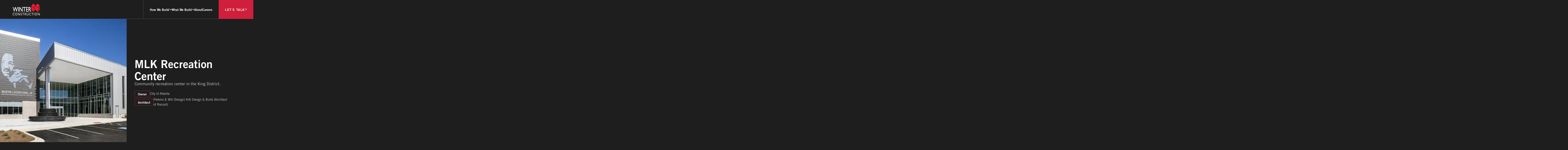

--- FILE ---
content_type: text/html; charset=utf-8
request_url: https://www.winter-construction.com/projects/mlk-recreation-center/
body_size: 39542
content:
<!DOCTYPE html><html lang="en" class="__variable_76df9a __variable_5d6674 scroll-smooth overflow-x-clip"><head><meta charSet="utf-8"/><meta name="viewport" content="width=device-width, initial-scale=1"/><link rel="preload" href="/_next/static/media/3044f6ff088fe4c7-s.p.otf" as="font" crossorigin="" type="font/otf"/><link rel="preload" href="/_next/static/media/516b23013bf60e8f-s.p.otf" as="font" crossorigin="" type="font/otf"/><link rel="preload" as="image" imageSrcSet="/_next/image/?url=https%3A%2F%2Fcdn.builder.io%2Fapi%2Fv1%2Fimage%2Fassets%252F3d7fe499de524f7a9aec5fd8d8587b8f%252F6f40a2a75d6a4be7a4a7f465f6d7ce8a&amp;w=256&amp;q=75 1x, /_next/image/?url=https%3A%2F%2Fcdn.builder.io%2Fapi%2Fv1%2Fimage%2Fassets%252F3d7fe499de524f7a9aec5fd8d8587b8f%252F6f40a2a75d6a4be7a4a7f465f6d7ce8a&amp;w=384&amp;q=75 2x"/><link rel="preload" as="image" imageSrcSet="/_next/image/?url=https%3A%2F%2Fcdn.builder.io%2Fapi%2Fv1%2Fimage%2Fassets%252F3d7fe499de524f7a9aec5fd8d8587b8f%252F0e34dc8714864e45ae922783f49d9178&amp;w=384&amp;q=75 384w, /_next/image/?url=https%3A%2F%2Fcdn.builder.io%2Fapi%2Fv1%2Fimage%2Fassets%252F3d7fe499de524f7a9aec5fd8d8587b8f%252F0e34dc8714864e45ae922783f49d9178&amp;w=640&amp;q=75 640w, /_next/image/?url=https%3A%2F%2Fcdn.builder.io%2Fapi%2Fv1%2Fimage%2Fassets%252F3d7fe499de524f7a9aec5fd8d8587b8f%252F0e34dc8714864e45ae922783f49d9178&amp;w=750&amp;q=75 750w, /_next/image/?url=https%3A%2F%2Fcdn.builder.io%2Fapi%2Fv1%2Fimage%2Fassets%252F3d7fe499de524f7a9aec5fd8d8587b8f%252F0e34dc8714864e45ae922783f49d9178&amp;w=828&amp;q=75 828w, /_next/image/?url=https%3A%2F%2Fcdn.builder.io%2Fapi%2Fv1%2Fimage%2Fassets%252F3d7fe499de524f7a9aec5fd8d8587b8f%252F0e34dc8714864e45ae922783f49d9178&amp;w=1080&amp;q=75 1080w, /_next/image/?url=https%3A%2F%2Fcdn.builder.io%2Fapi%2Fv1%2Fimage%2Fassets%252F3d7fe499de524f7a9aec5fd8d8587b8f%252F0e34dc8714864e45ae922783f49d9178&amp;w=1200&amp;q=75 1200w, /_next/image/?url=https%3A%2F%2Fcdn.builder.io%2Fapi%2Fv1%2Fimage%2Fassets%252F3d7fe499de524f7a9aec5fd8d8587b8f%252F0e34dc8714864e45ae922783f49d9178&amp;w=1920&amp;q=75 1920w, /_next/image/?url=https%3A%2F%2Fcdn.builder.io%2Fapi%2Fv1%2Fimage%2Fassets%252F3d7fe499de524f7a9aec5fd8d8587b8f%252F0e34dc8714864e45ae922783f49d9178&amp;w=2048&amp;q=75 2048w, /_next/image/?url=https%3A%2F%2Fcdn.builder.io%2Fapi%2Fv1%2Fimage%2Fassets%252F3d7fe499de524f7a9aec5fd8d8587b8f%252F0e34dc8714864e45ae922783f49d9178&amp;w=3840&amp;q=75 3840w" imageSizes="(min-width: 1024px) 50vw, 100vw"/><link rel="stylesheet" href="/_next/static/css/a5c69107a7e2a9ec.css" data-precedence="next"/><link rel="preload" as="script" fetchPriority="low" href="/_next/static/chunks/webpack-d53c3164abe6d761.js"/><script src="/_next/static/chunks/4bd1b696-cf72ae8a39fa05aa.js" async=""></script><script src="/_next/static/chunks/964-83fc7fcb43f7703e.js" async=""></script><script src="/_next/static/chunks/main-app-0f20f4d91de0a5c5.js" async=""></script><script src="/_next/static/chunks/259-70651164ff8322b4.js" async=""></script><script src="/_next/static/chunks/366-ece56d76ea105e56.js" async=""></script><script src="/_next/static/chunks/186-147ddec29abe5646.js" async=""></script><script src="/_next/static/chunks/app/layout-588cd771e8b55d6e.js" async=""></script><script src="/_next/static/chunks/app/not-found-67a6a42d1b00d9e9.js" async=""></script><script src="/_next/static/chunks/404-9c34ab34fd9166f4.js" async=""></script><script src="/_next/static/chunks/694-b27b2dd84e3e2e85.js" async=""></script><script src="/_next/static/chunks/742-ed352481df10573c.js" async=""></script><script src="/_next/static/chunks/app/projects/%5Bhandle%5D/page-2e9be25f16af2c06.js" async=""></script><link rel="preload" href="https://www.googletagmanager.com/gtm.js?id=GTM-THBKX6P" as="script"/><meta name="next-size-adjust" content=""/><title>MLK Recreation Center | Winter Construction</title><meta name="robots" content="index, follow"/><meta name="googlebot" content="index, follow"/><meta property="og:title" content="MLK Recreation Center | Winter Construction"/><meta property="og:site_name" content="Winter Construction"/><meta property="og:locale" content="en_US"/><meta property="og:image" content="https://winter-construction.com/images/winter-opengraph.jpg"/><meta property="og:type" content="website"/><meta name="twitter:card" content="summary_large_image"/><meta name="twitter:title" content="MLK Recreation Center | Winter Construction"/><meta name="twitter:image" content="https://winter-construction.com/images/winter-opengraph.jpg"/><link rel="icon" href="/favicon.ico" type="image/x-icon" sizes="48x48"/><script src="/_next/static/chunks/polyfills-42372ed130431b0a.js" noModule=""></script></head><body class="font-sans antialiased overflow-x-clip min-h-full bg-neutral-900"><div hidden=""><!--$--><!--/$--></div><header class="sticky top-0 z-50 flex items-center h-[72px] tablet:h-[96px] bg-neutral-900 shadow-[inset_0_-1px_0_rgba(90,89,86,1)] transition-all duration-300
        
      "><div class="grow basis-auto pl-xs desktop-s:pl-lg"><a class="block w-max transition-all duration-300
              opacity-100 translate-x-0 visible
            " href="/"><img alt="Winter Construction logo with red double diamond logomark" width="140" height="60" decoding="async" data-nimg="1" class="h-[40px] tablet:h-[60px] w-auto" style="color:transparent" srcSet="/_next/image/?url=https%3A%2F%2Fcdn.builder.io%2Fapi%2Fv1%2Fimage%2Fassets%252F3d7fe499de524f7a9aec5fd8d8587b8f%252F6f40a2a75d6a4be7a4a7f465f6d7ce8a&amp;w=256&amp;q=75 1x, /_next/image/?url=https%3A%2F%2Fcdn.builder.io%2Fapi%2Fv1%2Fimage%2Fassets%252F3d7fe499de524f7a9aec5fd8d8587b8f%252F6f40a2a75d6a4be7a4a7f465f6d7ce8a&amp;w=384&amp;q=75 2x" src="/_next/image/?url=https%3A%2F%2Fcdn.builder.io%2Fapi%2Fv1%2Fimage%2Fassets%252F3d7fe499de524f7a9aec5fd8d8587b8f%252F6f40a2a75d6a4be7a4a7f465f6d7ce8a&amp;w=384&amp;q=75"/></a><button class="absolute top-0 h-full text-nav font-bold font-Bold text-red-300 flex gap-3xs items-center transition-all duration-300
            opacity-0 translate-x-10 invisible
            "><svg class="caret-left text-[20px]" fill="none" height="1em" viewBox="0 0 16 16" width="1em" xmlns="http://www.w3.org/2000/svg"><path class="path" d="M11.5 15L4.5 8L11.5 1" stroke="currentColor" stroke-width="2" vector-effect="non-scaling-stroke"></path></svg>Back</button></div><nav class="hidden desktop:flex h-full items-stretch gap-sm px-sm border-l border-neutral-700"><div class="flex h-full relative group/item"><a class="flex items-center gap-3xs h-full font-bold font-sansBold text-neutral-0 leading-none transition hover:text-red-300" href="/how-we-build/">How We Build<svg class="caret-down text-[10px] ml-[2px]" viewBox="0 0 9 9" fill="none" height="1em" width="1em" xmlns="http://www.w3.org/2000/svg"><path id="Vector" d="M1 2.75L4.5 6.25L8 2.75" stroke="currentColor" stroke-width="2" vector-effect="non-scaling-stroke"></path></svg></a><div class="absolute top-full left-0 bg-neutral-900 flex flex-col border-x border-b border-neutral-700
            delay-100 opacity-0 invisible transition-all group-hover/item:opacity-100 group-hover/item:visible
            "><div class="flex w-[700px]"><div class="flex flex-col w-[296px] shrink-0 gap-2xs py-sm px-md border-r border-neutral-700"><h3 class="font-sansBold text-h3-d text-neutral-0">How We Build</h3><p class="font-sans text-neutral-400 text-p">Where expertise meets precision in every project.</p></div><div class="w-full grow-0 flex flex-col gap-x-md gap-y-sm auto-cols-max py-sm px-md"><div class="flex flex-col gap-sm h-max
                        row-span-1
                      "><a class="flex font-bold font-sansBold text-neutral-0 leading-none transition-all hover:text-red-300" href="/how-we-build/construction-management/">Construction Management</a></div><div class="flex flex-col gap-sm h-max
                        row-span-1
                      "><a class="flex font-bold font-sansBold text-neutral-0 leading-none transition-all hover:text-red-300" href="/spaces/">SPACES</a></div><div class="flex flex-col gap-sm h-max
                        row-span-1
                      "><a class="flex font-bold font-sansBold text-neutral-0 leading-none transition-all hover:text-red-300" href="/how-we-build/preconstruction/">Preconstruction</a></div><div class="flex flex-col gap-sm h-max
                        row-span-1
                      "><a class="flex font-bold font-sansBold text-neutral-0 leading-none transition-all hover:text-red-300" href="/winter-johnson-group/">Winter Johnson Group</a></div><div class="flex flex-col gap-sm h-max
                        row-span-1
                      "><a class="flex font-bold font-sansBold text-neutral-0 leading-none transition-all hover:text-red-300" href="/how-we-build/construction-technology/">Construction Technology</a></div></div></div></div></div><div class="flex h-full relative group/item"><a class="flex items-center gap-3xs h-full font-bold font-sansBold text-neutral-0 leading-none transition hover:text-red-300" href="/what-we-build/">What We Build<svg class="caret-down text-[10px] ml-[2px]" viewBox="0 0 9 9" fill="none" height="1em" width="1em" xmlns="http://www.w3.org/2000/svg"><path id="Vector" d="M1 2.75L4.5 6.25L8 2.75" stroke="currentColor" stroke-width="2" vector-effect="non-scaling-stroke"></path></svg></a><div class="absolute top-full left-0 w-max max-w-[300px] bg-neutral-900 flex flex-col border-x border-neutral-700
              delay-100 opacity-0 invisible transition-all group-hover/item:opacity-100 group-hover/item:visible
            "><div class=""><a class="flex font-bold font-sansBold text-neutral-0 leading-none px-xs py-2xs border-b border-neutral-700 transition-all hover:text-red-300" href="/projects/category/adaptive-reuse-renovation/">Adaptive Reuse &amp; Renovation</a><a class="flex font-bold font-sansBold text-neutral-0 leading-none px-xs py-2xs border-b border-neutral-700 transition-all hover:text-red-300" href="/projects/category/hospitality/">Hospitality</a><a class="flex font-bold font-sansBold text-neutral-0 leading-none px-xs py-2xs border-b border-neutral-700 transition-all hover:text-red-300" href="/projects/category/multi-family/">Multi-Family</a><a class="flex font-bold font-sansBold text-neutral-0 leading-none px-xs py-2xs border-b border-neutral-700 transition-all hover:text-red-300" href="/projects/category/recreation/">Recreation</a><a class="flex font-bold font-sansBold text-neutral-0 leading-none px-xs py-2xs border-b border-neutral-700 transition-all hover:text-red-300" href="/projects/category/office/">Office</a><a class="flex font-bold font-sansBold text-neutral-0 leading-none px-xs py-2xs border-b border-neutral-700 transition-all hover:text-red-300" href="/projects/category/government/">Government</a><a class="flex font-bold font-sansBold text-neutral-0 leading-none px-xs py-2xs border-b border-neutral-700 transition-all hover:text-red-300" href="/projects/category/mixed-use/">Mixed-Use</a><a class="flex font-bold font-sansBold text-neutral-0 leading-none px-xs py-2xs border-b border-neutral-700 transition-all hover:text-red-300" href="/projects/category/k-12/">K-12</a><a class="flex font-bold font-sansBold text-neutral-0 leading-none px-xs py-2xs border-b border-neutral-700 transition-all hover:text-red-300" href="/projects/category/higher-education/">Higher Education</a><a class="flex font-bold font-sansBold text-neutral-0 leading-none px-xs py-2xs border-b border-neutral-700 transition-all hover:text-red-300" href="/projects/category/industrial/">Industrial</a><a class="flex font-bold font-sansBold text-neutral-0 leading-none px-xs py-2xs border-b border-neutral-700 transition-all hover:text-red-300" href="https://winter-next.vercel.app/spaces">Winter SPACES</a></div></div></div><div class="flex h-full relative group/item"><a class="flex items-center gap-3xs h-full font-bold font-sansBold text-neutral-0 leading-none transition hover:text-red-300" href="/about/">About</a></div><div class="flex h-full relative group/item"><a class="flex items-center gap-3xs h-full font-bold font-sansBold text-neutral-0 leading-none transition hover:text-red-300" href="/careers/">Careers</a></div></nav><div class="hamburger cursor-pointer
          flex flex-col w-max h-full relative desktop:hidden justify-center px-xs"><div class="w-[22px] h-[18px] flex flex-col justify-between"><div class="hamburger-line-1
              bg-red-300 h-[2px] transition-all duration-300 
              w-full
              "></div><div class="hamburger-line-2
              w-full h-[2px] bg-neutral-0 transition-all duration-300
              
              "></div><div class="hamburger-line-3
              ml-auto h-[2px] bg-neutral-0 transition-all duration-300
              w-1/2
              "></div></div></div><div class="hidden desktop-s:flex items-stretch h-full grow-0 basis-auto"><a target="_self" class="flex items-center justify-center h-full px-sm text-neutral-0 leading-none group
                  bg-red-300 uppercase tracking-widest font-bold font-sansBold gap-2xs
                " href="/contact/">Let&#x27;s Talk<svg class="caret-right text-[10px] mb-[2px] transition ease duration-300 group-hover:translate-x-[4px]" fill="none" height="1em" viewBox="0 0 16 16" width="1em" xmlns="http://www.w3.org/2000/svg"><path class="path" d="M4.5 15L11.5 8L4.5 1" stroke="currentColor" stroke-width="2" vector-effect="non-scaling-stroke"></path></svg></a></div></header><div class="fixed z-40 top-0 left-0 w-full h-full max-w-[100vw] bg-neutral-900 transition-all duration-300 pt-[72px] tablet:pt-[96px]
        opacity-0 pointer-events-none translate-y-10
        overflow-auto
        desktop:hidden
        "><div class="nav-items flex flex-col transition-all duration-[400ms]"><div><a class="flex justify-between items-center text-nav text-neutral-0 font-bold font-sansBold transition px-xs desktop-s:px-lg py-xs border-b border-neutral-700" href="/how-we-build/">How We Build<svg class="caret-right w-[.75rem]" fill="none" height="1em" viewBox="0 0 16 16" width="1em" xmlns="http://www.w3.org/2000/svg"><path class="path" d="M4.5 15L11.5 8L4.5 1" stroke="currentColor" stroke-width="2" vector-effect="non-scaling-stroke"></path></svg></a></div><div><a class="flex justify-between items-center text-nav text-neutral-0 font-bold font-sansBold transition px-xs desktop-s:px-lg py-xs border-b border-neutral-700" href="/what-we-build/">What We Build<svg class="caret-right w-[.75rem]" fill="none" height="1em" viewBox="0 0 16 16" width="1em" xmlns="http://www.w3.org/2000/svg"><path class="path" d="M4.5 15L11.5 8L4.5 1" stroke="currentColor" stroke-width="2" vector-effect="non-scaling-stroke"></path></svg></a></div><div><a class="flex justify-between items-center text-nav text-neutral-0 font-bold font-sansBold transition px-xs desktop-s:px-lg py-xs border-b border-neutral-700" href="/about/">About</a></div><div><a class="flex justify-between items-center text-nav text-neutral-0 font-bold font-sansBold transition px-xs desktop-s:px-lg py-xs border-b border-neutral-700" href="/careers/">Careers</a></div></div><div class="ctas flex flex-col desktop-s:hidden p-xs gap-2xs mt-auto"><a target="_self" class="transition-all ease duration-300 inline-flex shrink-0 items-center gap-2xs group
        cursor-pointer
        bg-red-300 text-neutral-0 p-xs rounded justify-center
     " href="/contact/"><span class="uppercase tracking-widest font-sansBold font-bold leading-[1]">Let&#x27;s Talk</span><svg class="caret-right relative w-[.625em] -top-[.125em]
        transition ease duration-300 group-hover:translate-x-[4px]
        " fill="none" height="1em" viewBox="0 0 16 16" width="1em" xmlns="http://www.w3.org/2000/svg"><path class="path" d="M4.5 15L11.5 8L4.5 1" stroke="currentColor" stroke-width="2" vector-effect="non-scaling-stroke"></path></svg></a></div></div><div class="fixed z-40 top-0 left-0 w-full h-full max-w-[100vw] bg-neutral-900 transition-all duration-300 pt-[72px] tablet:pt-[96px]
              overflow-auto desktop:hidden  
              pointer-events-none translate-x-full
            "><div class="flex flex-col"><a class="w-full flex gap-xs justify-between items-end px-xs desktop-s:px-lg py-xs border-b border-neutral-700 bg-neutral-800 transition" href="/how-we-build/"><div class="flex flex-col gap-3xs self-center"><h3 class="text-neutral-0 text-h3 font-bold font-sansBold">How We Build</h3><div class="text-area text-p text-neutral-400">Where expertise meets precision in every project.</div></div><div class="transition-all ease duration-300 inline-flex shrink-0 items-center gap-2xs group
        cursor-pointer
        flex items-center justify-center bg-red-300 rounded-[4px] text-neutral-0 h-[2.625em] w-[2.625em] leading-none
     "><svg class="caret-right relative w-[.625em] 
        
        " fill="none" height="1em" viewBox="0 0 16 16" width="1em" xmlns="http://www.w3.org/2000/svg"><path class="path" d="M4.5 15L11.5 8L4.5 1" stroke="currentColor" stroke-width="2" vector-effect="non-scaling-stroke"></path></svg></div></a><div><a class="flex gap-2xs text-nav text-neutral-0 text-nav font-bold font-sansBold transition px-xs desktop-s:px-lg py-xs border-b border-neutral-700" href="/how-we-build/construction-management/">Construction Management</a></div><div><a class="flex gap-2xs text-nav text-neutral-0 text-nav font-bold font-sansBold transition px-xs desktop-s:px-lg py-xs border-b border-neutral-700" href="/spaces/">SPACES</a></div><div><a class="flex gap-2xs text-nav text-neutral-0 text-nav font-bold font-sansBold transition px-xs desktop-s:px-lg py-xs border-b border-neutral-700" href="/how-we-build/preconstruction/">Preconstruction</a></div><div><a class="flex gap-2xs text-nav text-neutral-0 text-nav font-bold font-sansBold transition px-xs desktop-s:px-lg py-xs border-b border-neutral-700" href="/winter-johnson-group/">Winter Johnson Group</a></div><div><a class="flex gap-2xs text-nav text-neutral-0 text-nav font-bold font-sansBold transition px-xs desktop-s:px-lg py-xs border-b border-neutral-700" href="/how-we-build/construction-technology/">Construction Technology</a></div></div></div><div class="fixed z-40 top-0 left-0 w-full h-full max-w-[100vw] bg-neutral-900 transition-all duration-300 pt-[72px] tablet:pt-[96px]
              overflow-auto desktop:hidden  
              pointer-events-none translate-x-full
            "><div class="flex flex-col"><a class="w-full flex gap-xs justify-between items-end px-xs desktop-s:px-lg py-xs border-b border-neutral-700 bg-neutral-800 transition" href="/what-we-build/"><div class="flex flex-col gap-3xs self-center"><h3 class="text-neutral-0 text-h3 font-bold font-sansBold">What We Build</h3></div><div class="transition-all ease duration-300 inline-flex shrink-0 items-center gap-2xs group
        cursor-pointer
        flex items-center justify-center bg-red-300 rounded-[4px] text-neutral-0 h-[2.625em] w-[2.625em] leading-none
     "><svg class="caret-right relative w-[.625em] 
        
        " fill="none" height="1em" viewBox="0 0 16 16" width="1em" xmlns="http://www.w3.org/2000/svg"><path class="path" d="M4.5 15L11.5 8L4.5 1" stroke="currentColor" stroke-width="2" vector-effect="non-scaling-stroke"></path></svg></div></a><div><a class="flex gap-2xs text-nav text-neutral-0 text-nav font-bold font-sansBold transition px-xs desktop-s:px-lg py-xs border-b border-neutral-700" href="/projects/category/adaptive-reuse-renovation/">Adaptive Reuse &amp; Renovation</a></div><div><a class="flex gap-2xs text-nav text-neutral-0 text-nav font-bold font-sansBold transition px-xs desktop-s:px-lg py-xs border-b border-neutral-700" href="/projects/category/hospitality/">Hospitality</a></div><div><a class="flex gap-2xs text-nav text-neutral-0 text-nav font-bold font-sansBold transition px-xs desktop-s:px-lg py-xs border-b border-neutral-700" href="/projects/category/multi-family/">Multi-Family</a></div><div><a class="flex gap-2xs text-nav text-neutral-0 text-nav font-bold font-sansBold transition px-xs desktop-s:px-lg py-xs border-b border-neutral-700" href="/projects/category/recreation/">Recreation</a></div><div><a class="flex gap-2xs text-nav text-neutral-0 text-nav font-bold font-sansBold transition px-xs desktop-s:px-lg py-xs border-b border-neutral-700" href="/projects/category/office/">Office</a></div><div><a class="flex gap-2xs text-nav text-neutral-0 text-nav font-bold font-sansBold transition px-xs desktop-s:px-lg py-xs border-b border-neutral-700" href="/projects/category/government/">Government</a></div><div><a class="flex gap-2xs text-nav text-neutral-0 text-nav font-bold font-sansBold transition px-xs desktop-s:px-lg py-xs border-b border-neutral-700" href="/projects/category/mixed-use/">Mixed-Use</a></div><div><a class="flex gap-2xs text-nav text-neutral-0 text-nav font-bold font-sansBold transition px-xs desktop-s:px-lg py-xs border-b border-neutral-700" href="/projects/category/k-12/">K-12</a></div><div><a class="flex gap-2xs text-nav text-neutral-0 text-nav font-bold font-sansBold transition px-xs desktop-s:px-lg py-xs border-b border-neutral-700" href="/projects/category/higher-education/">Higher Education</a></div><div><a class="flex gap-2xs text-nav text-neutral-0 text-nav font-bold font-sansBold transition px-xs desktop-s:px-lg py-xs border-b border-neutral-700" href="/projects/category/industrial/">Industrial</a></div><div><a class="flex gap-2xs text-nav text-neutral-0 text-nav font-bold font-sansBold transition px-xs desktop-s:px-lg py-xs border-b border-neutral-700" href="https://winter-next.vercel.app/spaces">Winter SPACES</a></div></div></div><div class="builder-content" builder-content-id="e956dfc1feef4d1a92db708af03cbf03" builder-model="projects"><section class="bg-neutral-900"><div class=""><div class="flex flex-col tablet:flex-row desktop:gap-xl justify-between items-stretch border-b-[1px] border-neutral-700 tablet:min-h-[640px]"><div class="animate flex relative w-full tablet:w-1/2 h-[280px] tablet:h-auto shrink-0"><img alt="Hero" decoding="async" data-nimg="fill" class="object-cover" style="position:absolute;height:100%;width:100%;left:0;top:0;right:0;bottom:0;color:transparent" sizes="(min-width: 1024px) 50vw, 100vw" srcSet="/_next/image/?url=https%3A%2F%2Fcdn.builder.io%2Fapi%2Fv1%2Fimage%2Fassets%252F3d7fe499de524f7a9aec5fd8d8587b8f%252F0e34dc8714864e45ae922783f49d9178&amp;w=384&amp;q=75 384w, /_next/image/?url=https%3A%2F%2Fcdn.builder.io%2Fapi%2Fv1%2Fimage%2Fassets%252F3d7fe499de524f7a9aec5fd8d8587b8f%252F0e34dc8714864e45ae922783f49d9178&amp;w=640&amp;q=75 640w, /_next/image/?url=https%3A%2F%2Fcdn.builder.io%2Fapi%2Fv1%2Fimage%2Fassets%252F3d7fe499de524f7a9aec5fd8d8587b8f%252F0e34dc8714864e45ae922783f49d9178&amp;w=750&amp;q=75 750w, /_next/image/?url=https%3A%2F%2Fcdn.builder.io%2Fapi%2Fv1%2Fimage%2Fassets%252F3d7fe499de524f7a9aec5fd8d8587b8f%252F0e34dc8714864e45ae922783f49d9178&amp;w=828&amp;q=75 828w, /_next/image/?url=https%3A%2F%2Fcdn.builder.io%2Fapi%2Fv1%2Fimage%2Fassets%252F3d7fe499de524f7a9aec5fd8d8587b8f%252F0e34dc8714864e45ae922783f49d9178&amp;w=1080&amp;q=75 1080w, /_next/image/?url=https%3A%2F%2Fcdn.builder.io%2Fapi%2Fv1%2Fimage%2Fassets%252F3d7fe499de524f7a9aec5fd8d8587b8f%252F0e34dc8714864e45ae922783f49d9178&amp;w=1200&amp;q=75 1200w, /_next/image/?url=https%3A%2F%2Fcdn.builder.io%2Fapi%2Fv1%2Fimage%2Fassets%252F3d7fe499de524f7a9aec5fd8d8587b8f%252F0e34dc8714864e45ae922783f49d9178&amp;w=1920&amp;q=75 1920w, /_next/image/?url=https%3A%2F%2Fcdn.builder.io%2Fapi%2Fv1%2Fimage%2Fassets%252F3d7fe499de524f7a9aec5fd8d8587b8f%252F0e34dc8714864e45ae922783f49d9178&amp;w=2048&amp;q=75 2048w, /_next/image/?url=https%3A%2F%2Fcdn.builder.io%2Fapi%2Fv1%2Fimage%2Fassets%252F3d7fe499de524f7a9aec5fd8d8587b8f%252F0e34dc8714864e45ae922783f49d9178&amp;w=3840&amp;q=75 3840w" src="/_next/image/?url=https%3A%2F%2Fcdn.builder.io%2Fapi%2Fv1%2Fimage%2Fassets%252F3d7fe499de524f7a9aec5fd8d8587b8f%252F0e34dc8714864e45ae922783f49d9178&amp;w=3840&amp;q=75"/></div><div class="container flex items-stretch"><div class="flex flex-col justify-center gap-sm tablet:max-w-[480px] pt-md pb-xl tablet:py-lg"><div class="animate animate--up font-sansBold text-neutral-0 text-h1 tablet:text-[3.5rem] tablet:leading-[1.1] tablet:font-bold">MLK Recreation Center</div><div class="animate text-neutral-300 text-p-large mb-2xs">Community recreation center in the King District.  </div><div class="flex flex-col gap-xs tablet:gap-2xs"><div class="animate animate--right text-neutral-300 flex flex-col tablet:items-center tablet:flex-row gap-3xs tablet:gap-2xs leading-[100%]"><div class="font-bold leading-[100%] flex items-center py-3xs px-2xs rounded-[4px] w-max text-neutral-0 font-sansBold border-[1px] border-solid border-red-300 ">Owner</div><div class="text-p">City of Atlanta</div></div><div class="animate animate--right text-neutral-300 flex flex-col tablet:items-center tablet:flex-row gap-3xs tablet:gap-2xs leading-[100%]"><div class="font-bold leading-[100%] flex items-center py-3xs px-2xs rounded-[4px] w-max text-neutral-0 font-sansBold border-[1px] border-solid border-red-300 ">Architect</div><div class="text-p">Perkins &amp; Will (Design) KAI Design &amp; Build (Architect of Record)</div></div></div></div></div></div></div></section><section class="pb-half pt-half bg-neutral-900"><section class="
      relative 
      pb-half 
      pt-half
      bg-neutral-900
    "><div class=""><div class="container"><div class="
      
      
      "><div class="
        max-w-[1000px]
        mx-auto text-center
        
      "><div class="animate text-area
              text-p-large
              text-neutral-300
            ">Envisioned as a unifying pillar of the
community, this new recreation center
near his birthplace honors the legacy of
Dr. Martin Luther King, Jr. and his family.
The culturally significant facility offers
best-in-class recreation, gym and
swimming facilities. The daylit steel
structure features glass curtain walls and
metal paneling with bright color accents.</div></div></div></div></div></section><section class="
      relative 
      pb-half 
      pt-half
      bg-neutral-900
    "><div class=""><div class="container"><div class="grid grid-cols-1 tablet:grid-cols-2 desktop-s:grid-cols-4 grid-flow-dense gap-xs"><div class="animate block relative w-full shrink-0 
              aspect-[327/222] tablet:col-span-2
              "><img alt="atrium of a recreation center showing a staircase leading to the second floor, artwork on the walls, and recreation rooms" loading="lazy" decoding="async" data-nimg="fill" class="object-cover rounded-[4px]" style="position:absolute;height:100%;width:100%;left:0;top:0;right:0;bottom:0;color:transparent" sizes="(max-width: 1024px) 100vw, 640px" srcSet="/_next/image/?url=https%3A%2F%2Fcdn.builder.io%2Fapi%2Fv1%2Fimage%2Fassets%252F3d7fe499de524f7a9aec5fd8d8587b8f%252Ffdabb47b51c34d699c458ec4d49acf08&amp;w=640&amp;q=75 640w, /_next/image/?url=https%3A%2F%2Fcdn.builder.io%2Fapi%2Fv1%2Fimage%2Fassets%252F3d7fe499de524f7a9aec5fd8d8587b8f%252Ffdabb47b51c34d699c458ec4d49acf08&amp;w=750&amp;q=75 750w, /_next/image/?url=https%3A%2F%2Fcdn.builder.io%2Fapi%2Fv1%2Fimage%2Fassets%252F3d7fe499de524f7a9aec5fd8d8587b8f%252Ffdabb47b51c34d699c458ec4d49acf08&amp;w=828&amp;q=75 828w, /_next/image/?url=https%3A%2F%2Fcdn.builder.io%2Fapi%2Fv1%2Fimage%2Fassets%252F3d7fe499de524f7a9aec5fd8d8587b8f%252Ffdabb47b51c34d699c458ec4d49acf08&amp;w=1080&amp;q=75 1080w, /_next/image/?url=https%3A%2F%2Fcdn.builder.io%2Fapi%2Fv1%2Fimage%2Fassets%252F3d7fe499de524f7a9aec5fd8d8587b8f%252Ffdabb47b51c34d699c458ec4d49acf08&amp;w=1200&amp;q=75 1200w, /_next/image/?url=https%3A%2F%2Fcdn.builder.io%2Fapi%2Fv1%2Fimage%2Fassets%252F3d7fe499de524f7a9aec5fd8d8587b8f%252Ffdabb47b51c34d699c458ec4d49acf08&amp;w=1920&amp;q=75 1920w, /_next/image/?url=https%3A%2F%2Fcdn.builder.io%2Fapi%2Fv1%2Fimage%2Fassets%252F3d7fe499de524f7a9aec5fd8d8587b8f%252Ffdabb47b51c34d699c458ec4d49acf08&amp;w=2048&amp;q=75 2048w, /_next/image/?url=https%3A%2F%2Fcdn.builder.io%2Fapi%2Fv1%2Fimage%2Fassets%252F3d7fe499de524f7a9aec5fd8d8587b8f%252Ffdabb47b51c34d699c458ec4d49acf08&amp;w=3840&amp;q=75 3840w" src="/_next/image/?url=https%3A%2F%2Fcdn.builder.io%2Fapi%2Fv1%2Fimage%2Fassets%252F3d7fe499de524f7a9aec5fd8d8587b8f%252Ffdabb47b51c34d699c458ec4d49acf08&amp;w=3840&amp;q=75"/></div><div class="animate block relative w-full shrink-0 
              aspect-[327/222] tablet:col-span-2
              "><img alt="large open room with lots of windows, large circular tables, and chairs" loading="lazy" decoding="async" data-nimg="fill" class="object-cover rounded-[4px]" style="position:absolute;height:100%;width:100%;left:0;top:0;right:0;bottom:0;color:transparent" sizes="(max-width: 1024px) 100vw, 640px" srcSet="/_next/image/?url=https%3A%2F%2Fcdn.builder.io%2Fapi%2Fv1%2Fimage%2Fassets%252F3d7fe499de524f7a9aec5fd8d8587b8f%252Ff69a063b26094f7bad767e0c1f08274e&amp;w=640&amp;q=75 640w, /_next/image/?url=https%3A%2F%2Fcdn.builder.io%2Fapi%2Fv1%2Fimage%2Fassets%252F3d7fe499de524f7a9aec5fd8d8587b8f%252Ff69a063b26094f7bad767e0c1f08274e&amp;w=750&amp;q=75 750w, /_next/image/?url=https%3A%2F%2Fcdn.builder.io%2Fapi%2Fv1%2Fimage%2Fassets%252F3d7fe499de524f7a9aec5fd8d8587b8f%252Ff69a063b26094f7bad767e0c1f08274e&amp;w=828&amp;q=75 828w, /_next/image/?url=https%3A%2F%2Fcdn.builder.io%2Fapi%2Fv1%2Fimage%2Fassets%252F3d7fe499de524f7a9aec5fd8d8587b8f%252Ff69a063b26094f7bad767e0c1f08274e&amp;w=1080&amp;q=75 1080w, /_next/image/?url=https%3A%2F%2Fcdn.builder.io%2Fapi%2Fv1%2Fimage%2Fassets%252F3d7fe499de524f7a9aec5fd8d8587b8f%252Ff69a063b26094f7bad767e0c1f08274e&amp;w=1200&amp;q=75 1200w, /_next/image/?url=https%3A%2F%2Fcdn.builder.io%2Fapi%2Fv1%2Fimage%2Fassets%252F3d7fe499de524f7a9aec5fd8d8587b8f%252Ff69a063b26094f7bad767e0c1f08274e&amp;w=1920&amp;q=75 1920w, /_next/image/?url=https%3A%2F%2Fcdn.builder.io%2Fapi%2Fv1%2Fimage%2Fassets%252F3d7fe499de524f7a9aec5fd8d8587b8f%252Ff69a063b26094f7bad767e0c1f08274e&amp;w=2048&amp;q=75 2048w, /_next/image/?url=https%3A%2F%2Fcdn.builder.io%2Fapi%2Fv1%2Fimage%2Fassets%252F3d7fe499de524f7a9aec5fd8d8587b8f%252Ff69a063b26094f7bad767e0c1f08274e&amp;w=3840&amp;q=75 3840w" src="/_next/image/?url=https%3A%2F%2Fcdn.builder.io%2Fapi%2Fv1%2Fimage%2Fassets%252F3d7fe499de524f7a9aec5fd8d8587b8f%252Ff69a063b26094f7bad767e0c1f08274e&amp;w=3840&amp;q=75"/></div><div class="animate block relative w-full shrink-0 
              aspect-[327/222] tablet:col-span-2
              "><img alt="indoor swimming pool with four lanes and an open swimming area" loading="lazy" decoding="async" data-nimg="fill" class="object-cover rounded-[4px]" style="position:absolute;height:100%;width:100%;left:0;top:0;right:0;bottom:0;color:transparent" sizes="(max-width: 1024px) 100vw, 640px" srcSet="/_next/image/?url=https%3A%2F%2Fcdn.builder.io%2Fapi%2Fv1%2Fimage%2Fassets%252F3d7fe499de524f7a9aec5fd8d8587b8f%252Fc31a364952a943c2acbd9b889dbff2ea&amp;w=640&amp;q=75 640w, /_next/image/?url=https%3A%2F%2Fcdn.builder.io%2Fapi%2Fv1%2Fimage%2Fassets%252F3d7fe499de524f7a9aec5fd8d8587b8f%252Fc31a364952a943c2acbd9b889dbff2ea&amp;w=750&amp;q=75 750w, /_next/image/?url=https%3A%2F%2Fcdn.builder.io%2Fapi%2Fv1%2Fimage%2Fassets%252F3d7fe499de524f7a9aec5fd8d8587b8f%252Fc31a364952a943c2acbd9b889dbff2ea&amp;w=828&amp;q=75 828w, /_next/image/?url=https%3A%2F%2Fcdn.builder.io%2Fapi%2Fv1%2Fimage%2Fassets%252F3d7fe499de524f7a9aec5fd8d8587b8f%252Fc31a364952a943c2acbd9b889dbff2ea&amp;w=1080&amp;q=75 1080w, /_next/image/?url=https%3A%2F%2Fcdn.builder.io%2Fapi%2Fv1%2Fimage%2Fassets%252F3d7fe499de524f7a9aec5fd8d8587b8f%252Fc31a364952a943c2acbd9b889dbff2ea&amp;w=1200&amp;q=75 1200w, /_next/image/?url=https%3A%2F%2Fcdn.builder.io%2Fapi%2Fv1%2Fimage%2Fassets%252F3d7fe499de524f7a9aec5fd8d8587b8f%252Fc31a364952a943c2acbd9b889dbff2ea&amp;w=1920&amp;q=75 1920w, /_next/image/?url=https%3A%2F%2Fcdn.builder.io%2Fapi%2Fv1%2Fimage%2Fassets%252F3d7fe499de524f7a9aec5fd8d8587b8f%252Fc31a364952a943c2acbd9b889dbff2ea&amp;w=2048&amp;q=75 2048w, /_next/image/?url=https%3A%2F%2Fcdn.builder.io%2Fapi%2Fv1%2Fimage%2Fassets%252F3d7fe499de524f7a9aec5fd8d8587b8f%252Fc31a364952a943c2acbd9b889dbff2ea&amp;w=3840&amp;q=75 3840w" src="/_next/image/?url=https%3A%2F%2Fcdn.builder.io%2Fapi%2Fv1%2Fimage%2Fassets%252F3d7fe499de524f7a9aec5fd8d8587b8f%252Fc31a364952a943c2acbd9b889dbff2ea&amp;w=3840&amp;q=75"/></div><div class="animate block relative w-full shrink-0 
              aspect-[327/222] tablet:col-span-2
              "><img alt="indoor basketball court" loading="lazy" decoding="async" data-nimg="fill" class="object-cover rounded-[4px]" style="position:absolute;height:100%;width:100%;left:0;top:0;right:0;bottom:0;color:transparent" sizes="(max-width: 1024px) 100vw, 640px" srcSet="/_next/image/?url=https%3A%2F%2Fcdn.builder.io%2Fapi%2Fv1%2Fimage%2Fassets%252F3d7fe499de524f7a9aec5fd8d8587b8f%252F3467ffd6f129402f97e56cbcf8a3e9c8&amp;w=640&amp;q=75 640w, /_next/image/?url=https%3A%2F%2Fcdn.builder.io%2Fapi%2Fv1%2Fimage%2Fassets%252F3d7fe499de524f7a9aec5fd8d8587b8f%252F3467ffd6f129402f97e56cbcf8a3e9c8&amp;w=750&amp;q=75 750w, /_next/image/?url=https%3A%2F%2Fcdn.builder.io%2Fapi%2Fv1%2Fimage%2Fassets%252F3d7fe499de524f7a9aec5fd8d8587b8f%252F3467ffd6f129402f97e56cbcf8a3e9c8&amp;w=828&amp;q=75 828w, /_next/image/?url=https%3A%2F%2Fcdn.builder.io%2Fapi%2Fv1%2Fimage%2Fassets%252F3d7fe499de524f7a9aec5fd8d8587b8f%252F3467ffd6f129402f97e56cbcf8a3e9c8&amp;w=1080&amp;q=75 1080w, /_next/image/?url=https%3A%2F%2Fcdn.builder.io%2Fapi%2Fv1%2Fimage%2Fassets%252F3d7fe499de524f7a9aec5fd8d8587b8f%252F3467ffd6f129402f97e56cbcf8a3e9c8&amp;w=1200&amp;q=75 1200w, /_next/image/?url=https%3A%2F%2Fcdn.builder.io%2Fapi%2Fv1%2Fimage%2Fassets%252F3d7fe499de524f7a9aec5fd8d8587b8f%252F3467ffd6f129402f97e56cbcf8a3e9c8&amp;w=1920&amp;q=75 1920w, /_next/image/?url=https%3A%2F%2Fcdn.builder.io%2Fapi%2Fv1%2Fimage%2Fassets%252F3d7fe499de524f7a9aec5fd8d8587b8f%252F3467ffd6f129402f97e56cbcf8a3e9c8&amp;w=2048&amp;q=75 2048w, /_next/image/?url=https%3A%2F%2Fcdn.builder.io%2Fapi%2Fv1%2Fimage%2Fassets%252F3d7fe499de524f7a9aec5fd8d8587b8f%252F3467ffd6f129402f97e56cbcf8a3e9c8&amp;w=3840&amp;q=75 3840w" src="/_next/image/?url=https%3A%2F%2Fcdn.builder.io%2Fapi%2Fv1%2Fimage%2Fassets%252F3d7fe499de524f7a9aec5fd8d8587b8f%252F3467ffd6f129402f97e56cbcf8a3e9c8&amp;w=3840&amp;q=75"/></div><div class="animate block relative w-full shrink-0 
              aspect-[327/222] tablet:col-span-2
              "><img alt="gymnasium with multiple exercise machines and lots of free weights " loading="lazy" decoding="async" data-nimg="fill" class="object-cover rounded-[4px]" style="position:absolute;height:100%;width:100%;left:0;top:0;right:0;bottom:0;color:transparent" sizes="(max-width: 1024px) 100vw, 640px" srcSet="/_next/image/?url=https%3A%2F%2Fcdn.builder.io%2Fapi%2Fv1%2Fimage%2Fassets%252F3d7fe499de524f7a9aec5fd8d8587b8f%252Fa23521852d3d4521a69a974c3d8b3bec&amp;w=640&amp;q=75 640w, /_next/image/?url=https%3A%2F%2Fcdn.builder.io%2Fapi%2Fv1%2Fimage%2Fassets%252F3d7fe499de524f7a9aec5fd8d8587b8f%252Fa23521852d3d4521a69a974c3d8b3bec&amp;w=750&amp;q=75 750w, /_next/image/?url=https%3A%2F%2Fcdn.builder.io%2Fapi%2Fv1%2Fimage%2Fassets%252F3d7fe499de524f7a9aec5fd8d8587b8f%252Fa23521852d3d4521a69a974c3d8b3bec&amp;w=828&amp;q=75 828w, /_next/image/?url=https%3A%2F%2Fcdn.builder.io%2Fapi%2Fv1%2Fimage%2Fassets%252F3d7fe499de524f7a9aec5fd8d8587b8f%252Fa23521852d3d4521a69a974c3d8b3bec&amp;w=1080&amp;q=75 1080w, /_next/image/?url=https%3A%2F%2Fcdn.builder.io%2Fapi%2Fv1%2Fimage%2Fassets%252F3d7fe499de524f7a9aec5fd8d8587b8f%252Fa23521852d3d4521a69a974c3d8b3bec&amp;w=1200&amp;q=75 1200w, /_next/image/?url=https%3A%2F%2Fcdn.builder.io%2Fapi%2Fv1%2Fimage%2Fassets%252F3d7fe499de524f7a9aec5fd8d8587b8f%252Fa23521852d3d4521a69a974c3d8b3bec&amp;w=1920&amp;q=75 1920w, /_next/image/?url=https%3A%2F%2Fcdn.builder.io%2Fapi%2Fv1%2Fimage%2Fassets%252F3d7fe499de524f7a9aec5fd8d8587b8f%252Fa23521852d3d4521a69a974c3d8b3bec&amp;w=2048&amp;q=75 2048w, /_next/image/?url=https%3A%2F%2Fcdn.builder.io%2Fapi%2Fv1%2Fimage%2Fassets%252F3d7fe499de524f7a9aec5fd8d8587b8f%252Fa23521852d3d4521a69a974c3d8b3bec&amp;w=3840&amp;q=75 3840w" src="/_next/image/?url=https%3A%2F%2Fcdn.builder.io%2Fapi%2Fv1%2Fimage%2Fassets%252F3d7fe499de524f7a9aec5fd8d8587b8f%252Fa23521852d3d4521a69a974c3d8b3bec&amp;w=3840&amp;q=75"/></div><div class="animate block relative w-full shrink-0 
              aspect-[327/222] tablet:col-span-2
              "><img alt="Exterior North West view of facility." loading="lazy" decoding="async" data-nimg="fill" class="object-cover rounded-[4px]" style="position:absolute;height:100%;width:100%;left:0;top:0;right:0;bottom:0;color:transparent" sizes="(max-width: 1024px) 100vw, 640px" srcSet="/_next/image/?url=https%3A%2F%2Fcdn.builder.io%2Fapi%2Fv1%2Fimage%2Fassets%252F3d7fe499de524f7a9aec5fd8d8587b8f%252F3cd07dd632bd49598b2b659b3c0e1ea0&amp;w=640&amp;q=75 640w, /_next/image/?url=https%3A%2F%2Fcdn.builder.io%2Fapi%2Fv1%2Fimage%2Fassets%252F3d7fe499de524f7a9aec5fd8d8587b8f%252F3cd07dd632bd49598b2b659b3c0e1ea0&amp;w=750&amp;q=75 750w, /_next/image/?url=https%3A%2F%2Fcdn.builder.io%2Fapi%2Fv1%2Fimage%2Fassets%252F3d7fe499de524f7a9aec5fd8d8587b8f%252F3cd07dd632bd49598b2b659b3c0e1ea0&amp;w=828&amp;q=75 828w, /_next/image/?url=https%3A%2F%2Fcdn.builder.io%2Fapi%2Fv1%2Fimage%2Fassets%252F3d7fe499de524f7a9aec5fd8d8587b8f%252F3cd07dd632bd49598b2b659b3c0e1ea0&amp;w=1080&amp;q=75 1080w, /_next/image/?url=https%3A%2F%2Fcdn.builder.io%2Fapi%2Fv1%2Fimage%2Fassets%252F3d7fe499de524f7a9aec5fd8d8587b8f%252F3cd07dd632bd49598b2b659b3c0e1ea0&amp;w=1200&amp;q=75 1200w, /_next/image/?url=https%3A%2F%2Fcdn.builder.io%2Fapi%2Fv1%2Fimage%2Fassets%252F3d7fe499de524f7a9aec5fd8d8587b8f%252F3cd07dd632bd49598b2b659b3c0e1ea0&amp;w=1920&amp;q=75 1920w, /_next/image/?url=https%3A%2F%2Fcdn.builder.io%2Fapi%2Fv1%2Fimage%2Fassets%252F3d7fe499de524f7a9aec5fd8d8587b8f%252F3cd07dd632bd49598b2b659b3c0e1ea0&amp;w=2048&amp;q=75 2048w, /_next/image/?url=https%3A%2F%2Fcdn.builder.io%2Fapi%2Fv1%2Fimage%2Fassets%252F3d7fe499de524f7a9aec5fd8d8587b8f%252F3cd07dd632bd49598b2b659b3c0e1ea0&amp;w=3840&amp;q=75 3840w" src="/_next/image/?url=https%3A%2F%2Fcdn.builder.io%2Fapi%2Fv1%2Fimage%2Fassets%252F3d7fe499de524f7a9aec5fd8d8587b8f%252F3cd07dd632bd49598b2b659b3c0e1ea0&amp;w=3840&amp;q=75"/></div></div></div></div></section><section class="
      relative 
      pb-half 
      pt-half
      bg-neutral-900
    "><div class=""><div class="container"><div class="
      mb-md
      
      "><div class="
        max-w-[1000px]
        
        
      "><h2 class="animate animate--up highlight-em text-h2 tablet:text-h2-d 
              text-neutral-0
              
            ">Other projects you might like</h2></div></div><div class="animate"><div class="grid grid-cols-1 tablet:grid-cols-2 desktop:grid-cols-3 gap-x-sm gap-y-sm tablet:gap-y-lg"><a class="flex relative flex-col gap-2xs group" href="/projects/zoo-atl-savanna-hall/"><div class="overflow-hidden relative h-[275px] w-full rounded-[4px] transition-all duration-300 border-[1px] border-[transparent] group-hover:border-red-300"><img alt="Savanna Hall at Zoo Atlanta " loading="lazy" decoding="async" data-nimg="fill" class="object-cover" style="position:absolute;height:100%;width:100%;left:0;top:0;right:0;bottom:0;color:transparent" sizes="(max-width: 768px) 100vw, (max-width: 1170px) 50vw, 380px" srcSet="/_next/image/?url=https%3A%2F%2Fcdn.builder.io%2Fapi%2Fv1%2Fimage%2Fassets%252F3d7fe499de524f7a9aec5fd8d8587b8f%252F8e1157e7ca26411b967118a4492a5b89&amp;w=384&amp;q=75 384w, /_next/image/?url=https%3A%2F%2Fcdn.builder.io%2Fapi%2Fv1%2Fimage%2Fassets%252F3d7fe499de524f7a9aec5fd8d8587b8f%252F8e1157e7ca26411b967118a4492a5b89&amp;w=640&amp;q=75 640w, /_next/image/?url=https%3A%2F%2Fcdn.builder.io%2Fapi%2Fv1%2Fimage%2Fassets%252F3d7fe499de524f7a9aec5fd8d8587b8f%252F8e1157e7ca26411b967118a4492a5b89&amp;w=750&amp;q=75 750w, /_next/image/?url=https%3A%2F%2Fcdn.builder.io%2Fapi%2Fv1%2Fimage%2Fassets%252F3d7fe499de524f7a9aec5fd8d8587b8f%252F8e1157e7ca26411b967118a4492a5b89&amp;w=828&amp;q=75 828w, /_next/image/?url=https%3A%2F%2Fcdn.builder.io%2Fapi%2Fv1%2Fimage%2Fassets%252F3d7fe499de524f7a9aec5fd8d8587b8f%252F8e1157e7ca26411b967118a4492a5b89&amp;w=1080&amp;q=75 1080w, /_next/image/?url=https%3A%2F%2Fcdn.builder.io%2Fapi%2Fv1%2Fimage%2Fassets%252F3d7fe499de524f7a9aec5fd8d8587b8f%252F8e1157e7ca26411b967118a4492a5b89&amp;w=1200&amp;q=75 1200w, /_next/image/?url=https%3A%2F%2Fcdn.builder.io%2Fapi%2Fv1%2Fimage%2Fassets%252F3d7fe499de524f7a9aec5fd8d8587b8f%252F8e1157e7ca26411b967118a4492a5b89&amp;w=1920&amp;q=75 1920w, /_next/image/?url=https%3A%2F%2Fcdn.builder.io%2Fapi%2Fv1%2Fimage%2Fassets%252F3d7fe499de524f7a9aec5fd8d8587b8f%252F8e1157e7ca26411b967118a4492a5b89&amp;w=2048&amp;q=75 2048w, /_next/image/?url=https%3A%2F%2Fcdn.builder.io%2Fapi%2Fv1%2Fimage%2Fassets%252F3d7fe499de524f7a9aec5fd8d8587b8f%252F8e1157e7ca26411b967118a4492a5b89&amp;w=3840&amp;q=75 3840w" src="/_next/image/?url=https%3A%2F%2Fcdn.builder.io%2Fapi%2Fv1%2Fimage%2Fassets%252F3d7fe499de524f7a9aec5fd8d8587b8f%252F8e1157e7ca26411b967118a4492a5b89&amp;w=3840&amp;q=75"/><div class="transition-all duration-300 opacity-0 group-hover:opacity-100 origin-top-left scale-0 group-hover:scale-100 absolute top-0 left-0 w-full h-full z-0 rounded-[3px] bg-gradient-45-red"></div></div><h3 class="mt-2 text-eyebrow uppercase font-sansBold text-neutral-0">Savanna Hall at Zoo Atlanta </h3><div class="font-bold leading-[100%] flex items-center py-3xs px-2xs rounded-[4px] w-max text-neutral-0 font-sansBold bg-red-300 absolute top-[16px] left-[16px]">Recreation</div></a><a class="flex relative flex-col gap-2xs group" href="/projects/zoo-atl-reptile-complex/"><div class="overflow-hidden relative h-[275px] w-full rounded-[4px] transition-all duration-300 border-[1px] border-[transparent] group-hover:border-red-300"><img alt="Scaly Slimy Spectacular at Zoo Atlanta " loading="lazy" decoding="async" data-nimg="fill" class="object-cover" style="position:absolute;height:100%;width:100%;left:0;top:0;right:0;bottom:0;color:transparent" sizes="(max-width: 768px) 100vw, (max-width: 1170px) 50vw, 380px" srcSet="/_next/image/?url=https%3A%2F%2Fcdn.builder.io%2Fapi%2Fv1%2Fimage%2Fassets%252F3d7fe499de524f7a9aec5fd8d8587b8f%252Fd36003010c454a69b6538b2f5dd175b1&amp;w=384&amp;q=75 384w, /_next/image/?url=https%3A%2F%2Fcdn.builder.io%2Fapi%2Fv1%2Fimage%2Fassets%252F3d7fe499de524f7a9aec5fd8d8587b8f%252Fd36003010c454a69b6538b2f5dd175b1&amp;w=640&amp;q=75 640w, /_next/image/?url=https%3A%2F%2Fcdn.builder.io%2Fapi%2Fv1%2Fimage%2Fassets%252F3d7fe499de524f7a9aec5fd8d8587b8f%252Fd36003010c454a69b6538b2f5dd175b1&amp;w=750&amp;q=75 750w, /_next/image/?url=https%3A%2F%2Fcdn.builder.io%2Fapi%2Fv1%2Fimage%2Fassets%252F3d7fe499de524f7a9aec5fd8d8587b8f%252Fd36003010c454a69b6538b2f5dd175b1&amp;w=828&amp;q=75 828w, /_next/image/?url=https%3A%2F%2Fcdn.builder.io%2Fapi%2Fv1%2Fimage%2Fassets%252F3d7fe499de524f7a9aec5fd8d8587b8f%252Fd36003010c454a69b6538b2f5dd175b1&amp;w=1080&amp;q=75 1080w, /_next/image/?url=https%3A%2F%2Fcdn.builder.io%2Fapi%2Fv1%2Fimage%2Fassets%252F3d7fe499de524f7a9aec5fd8d8587b8f%252Fd36003010c454a69b6538b2f5dd175b1&amp;w=1200&amp;q=75 1200w, /_next/image/?url=https%3A%2F%2Fcdn.builder.io%2Fapi%2Fv1%2Fimage%2Fassets%252F3d7fe499de524f7a9aec5fd8d8587b8f%252Fd36003010c454a69b6538b2f5dd175b1&amp;w=1920&amp;q=75 1920w, /_next/image/?url=https%3A%2F%2Fcdn.builder.io%2Fapi%2Fv1%2Fimage%2Fassets%252F3d7fe499de524f7a9aec5fd8d8587b8f%252Fd36003010c454a69b6538b2f5dd175b1&amp;w=2048&amp;q=75 2048w, /_next/image/?url=https%3A%2F%2Fcdn.builder.io%2Fapi%2Fv1%2Fimage%2Fassets%252F3d7fe499de524f7a9aec5fd8d8587b8f%252Fd36003010c454a69b6538b2f5dd175b1&amp;w=3840&amp;q=75 3840w" src="/_next/image/?url=https%3A%2F%2Fcdn.builder.io%2Fapi%2Fv1%2Fimage%2Fassets%252F3d7fe499de524f7a9aec5fd8d8587b8f%252Fd36003010c454a69b6538b2f5dd175b1&amp;w=3840&amp;q=75"/><div class="transition-all duration-300 opacity-0 group-hover:opacity-100 origin-top-left scale-0 group-hover:scale-100 absolute top-0 left-0 w-full h-full z-0 rounded-[3px] bg-gradient-45-red"></div></div><h3 class="mt-2 text-eyebrow uppercase font-sansBold text-neutral-0">Scaly Slimy Spectacular at Zoo Atlanta </h3><div class="font-bold leading-[100%] flex items-center py-3xs px-2xs rounded-[4px] w-max text-neutral-0 font-sansBold bg-red-300 absolute top-[16px] left-[16px]">Recreation</div></a><a class="flex relative flex-col gap-2xs group" href="/projects/harland-boys-girls-club/"><div class="overflow-hidden relative h-[275px] w-full rounded-[4px] transition-all duration-300 border-[1px] border-[transparent] group-hover:border-red-300"><img alt="John H. Harland Boys &amp; Girls Club" loading="lazy" decoding="async" data-nimg="fill" class="object-cover" style="position:absolute;height:100%;width:100%;left:0;top:0;right:0;bottom:0;color:transparent" sizes="(max-width: 768px) 100vw, (max-width: 1170px) 50vw, 380px" srcSet="/_next/image/?url=https%3A%2F%2Fcdn.builder.io%2Fapi%2Fv1%2Fimage%2Fassets%252F3d7fe499de524f7a9aec5fd8d8587b8f%252F5607038d8e244fc29ee27136f55a7d56&amp;w=384&amp;q=75 384w, /_next/image/?url=https%3A%2F%2Fcdn.builder.io%2Fapi%2Fv1%2Fimage%2Fassets%252F3d7fe499de524f7a9aec5fd8d8587b8f%252F5607038d8e244fc29ee27136f55a7d56&amp;w=640&amp;q=75 640w, /_next/image/?url=https%3A%2F%2Fcdn.builder.io%2Fapi%2Fv1%2Fimage%2Fassets%252F3d7fe499de524f7a9aec5fd8d8587b8f%252F5607038d8e244fc29ee27136f55a7d56&amp;w=750&amp;q=75 750w, /_next/image/?url=https%3A%2F%2Fcdn.builder.io%2Fapi%2Fv1%2Fimage%2Fassets%252F3d7fe499de524f7a9aec5fd8d8587b8f%252F5607038d8e244fc29ee27136f55a7d56&amp;w=828&amp;q=75 828w, /_next/image/?url=https%3A%2F%2Fcdn.builder.io%2Fapi%2Fv1%2Fimage%2Fassets%252F3d7fe499de524f7a9aec5fd8d8587b8f%252F5607038d8e244fc29ee27136f55a7d56&amp;w=1080&amp;q=75 1080w, /_next/image/?url=https%3A%2F%2Fcdn.builder.io%2Fapi%2Fv1%2Fimage%2Fassets%252F3d7fe499de524f7a9aec5fd8d8587b8f%252F5607038d8e244fc29ee27136f55a7d56&amp;w=1200&amp;q=75 1200w, /_next/image/?url=https%3A%2F%2Fcdn.builder.io%2Fapi%2Fv1%2Fimage%2Fassets%252F3d7fe499de524f7a9aec5fd8d8587b8f%252F5607038d8e244fc29ee27136f55a7d56&amp;w=1920&amp;q=75 1920w, /_next/image/?url=https%3A%2F%2Fcdn.builder.io%2Fapi%2Fv1%2Fimage%2Fassets%252F3d7fe499de524f7a9aec5fd8d8587b8f%252F5607038d8e244fc29ee27136f55a7d56&amp;w=2048&amp;q=75 2048w, /_next/image/?url=https%3A%2F%2Fcdn.builder.io%2Fapi%2Fv1%2Fimage%2Fassets%252F3d7fe499de524f7a9aec5fd8d8587b8f%252F5607038d8e244fc29ee27136f55a7d56&amp;w=3840&amp;q=75 3840w" src="/_next/image/?url=https%3A%2F%2Fcdn.builder.io%2Fapi%2Fv1%2Fimage%2Fassets%252F3d7fe499de524f7a9aec5fd8d8587b8f%252F5607038d8e244fc29ee27136f55a7d56&amp;w=3840&amp;q=75"/><div class="transition-all duration-300 opacity-0 group-hover:opacity-100 origin-top-left scale-0 group-hover:scale-100 absolute top-0 left-0 w-full h-full z-0 rounded-[3px] bg-gradient-45-red"></div></div><h3 class="mt-2 text-eyebrow uppercase font-sansBold text-neutral-0">John H. Harland Boys &amp; Girls Club</h3><div class="font-bold leading-[100%] flex items-center py-3xs px-2xs rounded-[4px] w-max text-neutral-0 font-sansBold bg-red-300 absolute top-[16px] left-[16px]">Recreation</div></a></div></div></div></div></section><section class="
      relative 
      pb-half 
      pt-half
      bg-neutral-900
    "><div class="flex flex-col gap-sm tablet:gap-lg"><div class="animate-marquee flex gap-xs tablet:gap-2xl pr-xs tablet:pr-2xl w-max overflow-hidden" style="animation-duration:90000ms"><div class="inline-block font-sansBold text-[38px] tablet:text-[60px] text-red-300">Let’s build something together</div><div class="inline-block font-sansBold text-[38px] tablet:text-[60px] text-red-300">Let’s build something together</div><div class="inline-block font-sansBold text-[38px] tablet:text-[60px] text-red-300">Let’s build something together</div><div class="inline-block font-sansBold text-[38px] tablet:text-[60px] text-red-300">Let’s build something together</div><div class="inline-block font-sansBold text-[38px] tablet:text-[60px] text-red-300">Let’s build something together</div><div class="inline-block font-sansBold text-[38px] tablet:text-[60px] text-red-300">Let’s build something together</div><div class="inline-block font-sansBold text-[38px] tablet:text-[60px] text-red-300">Let’s build something together</div><div class="inline-block font-sansBold text-[38px] tablet:text-[60px] text-red-300">Let’s build something together</div><div class="inline-block font-sansBold text-[38px] tablet:text-[60px] text-red-300">Let’s build something together</div><div class="inline-block font-sansBold text-[38px] tablet:text-[60px] text-red-300">Let’s build something together</div></div><div class="animate-marquee flex gap-xs tablet:gap-2xl pr-xs tablet:pr-2xl w-max overflow-hidden" style="animation-duration:90000ms;animation-direction:reverse"><div class="inline-block font-sansBold text-[38px] tablet:text-[60px] text-red-300">Let’s build something together</div><div class="inline-block font-sansBold text-[38px] tablet:text-[60px] text-red-300">Let’s build something together</div><div class="inline-block font-sansBold text-[38px] tablet:text-[60px] text-red-300">Let’s build something together</div><div class="inline-block font-sansBold text-[38px] tablet:text-[60px] text-red-300">Let’s build something together</div><div class="inline-block font-sansBold text-[38px] tablet:text-[60px] text-red-300">Let’s build something together</div><div class="inline-block font-sansBold text-[38px] tablet:text-[60px] text-red-300">Let’s build something together</div><div class="inline-block font-sansBold text-[38px] tablet:text-[60px] text-red-300">Let’s build something together</div><div class="inline-block font-sansBold text-[38px] tablet:text-[60px] text-red-300">Let’s build something together</div><div class="inline-block font-sansBold text-[38px] tablet:text-[60px] text-red-300">Let’s build something together</div><div class="inline-block font-sansBold text-[38px] tablet:text-[60px] text-red-300">Let’s build something together</div></div></div></section><section class="
      relative 
      pb-half 
      pt-half
      bg-neutral-900
    "><div class=""><div class="container"><div class="flex flex-col tablet:flex-row justify-between gap-md tablet:gap-lg desktop-s:gap-2xl flex-wrap"><div class="animate animate--right flex flex-col gap-2xs justify-between max-w-[450px] shrink"><div class="block relative h-[80px] w-[80px]"><img alt="Logo" loading="lazy" decoding="async" data-nimg="fill" style="position:absolute;height:100%;width:100%;left:0;top:0;right:0;bottom:0;object-fit:cover;color:transparent" sizes="100vw" srcSet="/_next/image/?url=%2Fimages%2Ffooter-cta-logo.svg&amp;w=640&amp;q=75 640w, /_next/image/?url=%2Fimages%2Ffooter-cta-logo.svg&amp;w=750&amp;q=75 750w, /_next/image/?url=%2Fimages%2Ffooter-cta-logo.svg&amp;w=828&amp;q=75 828w, /_next/image/?url=%2Fimages%2Ffooter-cta-logo.svg&amp;w=1080&amp;q=75 1080w, /_next/image/?url=%2Fimages%2Ffooter-cta-logo.svg&amp;w=1200&amp;q=75 1200w, /_next/image/?url=%2Fimages%2Ffooter-cta-logo.svg&amp;w=1920&amp;q=75 1920w, /_next/image/?url=%2Fimages%2Ffooter-cta-logo.svg&amp;w=2048&amp;q=75 2048w, /_next/image/?url=%2Fimages%2Ffooter-cta-logo.svg&amp;w=3840&amp;q=75 3840w" src="/_next/image/?url=%2Fimages%2Ffooter-cta-logo.svg&amp;w=3840&amp;q=75"/></div><div class="flex flex-col gap-2xs tablet:gap-xs"><div class="uppercase text-neutral-0 font-sansBold leading-[120%] tracking-[1.6px]">Building Great Experiences Every Day</div><div class="text-h1 tablet:text-h1-d text-neutral-0 highlight-em font-sansBold">Let’s build something <em>together.</em></div></div></div><form class="animate flex flex-col gap-2xs grow" action="#"><div class="grid gap-2xs grid-cols-1 desktop-s:grid-cols-2"><input type="text" placeholder="Company" required="" class="flex w-full h-[64px] py-[18px] px-[24px] items-center rounded-[4px]  focus:outline-none 
              
              bg-neutral-800 text-neutral-0
              
              
              " name="company" value=""/><input type="text" placeholder="Contact Name" required="" class="flex w-full h-[64px] p-xs items-center rounded-[4px]  focus:outline-none 
              bg-neutral-800 text-neutral-0
              
              
              " name="contactName" value=""/></div><div class="grid gap-2xs grid-cols-1 desktop-s:grid-cols-2"><input type="email" placeholder="Email Address" required="" class="flex w-full h-[64px] py-[18px] px-[24px] items-center rounded-[4px]  focus:outline-none 
              
              bg-neutral-800 text-neutral-0
              
              
              " name="email" value=""/><select name="market" required="" class="flex w-full h-[64px] py-[18px] px-[24px] items-center rounded-[4px]  focus:outline-none 
              appearance-none bg-[url(&#x27;/images/caret-down.svg&#x27;)] bg-no-repeat bg-[right_20px_top_50%]
              
              bg-neutral-800 text-neutral-0
              
              
              "><option value="" disabled="" selected="">Market</option><option value="constructionManagement">Construction Management</option><option value="spaces">SPACES</option><option value="preconstruction">Preconstruction</option><option value="wjg">Winter Johnson Group</option><option value="constructionTechnology">Construction Technology</option><option value="other">Other</option></select></div><div class="grid gap-2xs grid-cols-1 desktop-s:grid-cols-2"><select name="projectType" required="" class="flex w-full h-[64px] py-[18px] px-[24px] items-center rounded-[4px]  focus:outline-none 
              appearance-none bg-[url(&#x27;/images/caret-down.svg&#x27;)] bg-no-repeat bg-[right_20px_top_50%]
              
              bg-neutral-800 text-neutral-0
              
              
              "><option value="" disabled="" selected="">Project Type</option><option value="addition">Addition</option><option value="constructionTechnologyBim">Construction Technology &amp; BIM</option><option value="interiorsSpecialProjects">Interiors &amp; Special Projects</option><option value="leedSustainability">LEED &amp; Sustainability</option><option value="newConstruction">New Construction</option><option value="preconstruction">Preconstruction</option><option value="renovationPreservationReuse">Renovation, Preservation &amp; Reuse</option><option value="safetyLogistics">Safety &amp; Logistics</option></select><select name="projectBudget" required="" class="flex w-full h-[64px] py-[18px] px-[24px] items-center rounded-[4px]  focus:outline-none 
              appearance-none bg-[url(&#x27;/images/caret-down.svg&#x27;)] bg-no-repeat bg-[right_20px_top_50%]
              
              bg-neutral-800 text-neutral-0
              
              
              "><option value="" disabled="" selected="">Project Budget</option><option value="&lt;1million">Under $1 Million</option><option value="1-5million">$1 Million to $5 Million</option><option value="5-10million">$5 Million to $10 Million</option><option value="10-30million">$10 Million to $30 Million</option><option value="&gt;30million">$30 Million and More</option></select></div><textarea name="message" placeholder="Message" class="h-[128px] py-[18px] px-[24px] rounded-[4px] focus:outline-none 
            bg-neutral-800 text-neutral-0
            
            
            "></textarea><button type="submit" class="transition-all ease duration-300 inline-flex shrink-0 items-center gap-2xs leading-[100%] group
            cursor-pointer uppercase tracking-widest font-sansBold
            text-neutral-0 p-xs rounded  justify-center w-full tablet:w-max
            bg-red-300
            ">Let&#x27;s Talk<svg class="caret-right h-[10px] w-[10px transition ease duration-300 group-hover:translate-x-[4px]" fill="none" height="1em" viewBox="0 0 16 16" width="1em" xmlns="http://www.w3.org/2000/svg"><path class="path" d="M4.5 15L11.5 8L4.5 1" stroke="currentColor" stroke-width="2" vector-effect="non-scaling-stroke"></path></svg></button></form></div></div></div></section></section></div><!--$--><!--/$--><section class="bg-neutral-900 border-solid border-t-[1px] border-neutral-700"><div class="container"><div class="flex  flex-col tablet:flex-row  justify-between gap-sm tablet:gap-xs  py-xl tablet:py-[158px]  desktop-s:pl-2xl tablet:pl-xl  tablet:border-solid tablet:border-l-[1px] border-neutral-700"><div class="flex flex-col gap-xs max-w-[210px]"><h3 class="text-nav font-bold font-sansBold text-neutral-0">How We Build</h3><div class="text-neutral-0 flex flex-col gap-3xs tablet:gap-2xs"><a class=" text-p-small text-neutral-400 leading-[160%] hover:text-neutral-0 transition-all ease duration-300" href="/how-we-build/construction-technology/">Construction Technology</a><a class=" text-p-small text-neutral-400 leading-[160%] hover:text-neutral-0 transition-all ease duration-300" href="/how-we-build/preconstruction/">Preconstruction</a><a class=" text-p-small text-neutral-400 leading-[160%] hover:text-neutral-0 transition-all ease duration-300" href="/spaces/">Spaces - Renovations, Interiors, &amp; Special Projects</a><a class=" text-p-small text-neutral-400 leading-[160%] hover:text-neutral-0 transition-all ease duration-300" href="/how-we-build/construction-management/">Construction Management</a><a class=" text-p-small text-neutral-400 leading-[160%] hover:text-neutral-0 transition-all ease duration-300" href="/winter-johnson-group/">Winter Johnson Group</a></div></div><div class="flex flex-col gap-xs max-w-[210px]"><h3 class="text-nav font-bold font-sansBold text-neutral-0">What We Build</h3><div class="text-neutral-0 flex flex-col gap-3xs tablet:gap-2xs"><a class=" text-p-small text-neutral-400 leading-[160%] hover:text-neutral-0 transition-all ease duration-300" href="/projects/category/adaptive-reuse-renovation/">Adaptive Reuse &amp; Renovation</a><a class=" text-p-small text-neutral-400 leading-[160%] hover:text-neutral-0 transition-all ease duration-300" href="/projects/category/hospitality/">Hospitality</a><a class=" text-p-small text-neutral-400 leading-[160%] hover:text-neutral-0 transition-all ease duration-300" href="/projects/category/multi-family/">Multi-Family</a><a class=" text-p-small text-neutral-400 leading-[160%] hover:text-neutral-0 transition-all ease duration-300" href="/projects/category/recreation/">Recreation</a><a class=" text-p-small text-neutral-400 leading-[160%] hover:text-neutral-0 transition-all ease duration-300" href="/projects/category/office/">Office</a><a class=" text-p-small text-neutral-400 leading-[160%] hover:text-neutral-0 transition-all ease duration-300" href="/projects/category/government/">Government</a><a class=" text-p-small text-neutral-400 leading-[160%] hover:text-neutral-0 transition-all ease duration-300" href="/projects/category/mixed-use/">Mixed-Use</a><a class=" text-p-small text-neutral-400 leading-[160%] hover:text-neutral-0 transition-all ease duration-300" href="/projects/category/k-12/">K-12</a><a class=" text-p-small text-neutral-400 leading-[160%] hover:text-neutral-0 transition-all ease duration-300" href="/projects/category/higher-education/">Higher Education</a><a class=" text-p-small text-neutral-400 leading-[160%] hover:text-neutral-0 transition-all ease duration-300" href="/projects/category/industrial/">Industrial</a><a class=" text-p-small text-neutral-400 leading-[160%] hover:text-neutral-0 transition-all ease duration-300" href="https://winter-next.vercel.app/spaces">Winter SPACES</a></div></div><div class="flex flex-col gap-xs max-w-[210px]"><h3 class="text-nav font-bold font-sansBold text-neutral-0">Company</h3><div class="text-neutral-0 flex flex-col gap-3xs tablet:gap-2xs"><a class=" text-p-small text-neutral-400 leading-[160%] hover:text-neutral-0 transition-all ease duration-300" href="/about/">About</a><a class=" text-p-small text-neutral-400 leading-[160%] hover:text-neutral-0 transition-all ease duration-300" href="/community-outreach/">Community Outreach</a><a class=" text-p-small text-neutral-400 leading-[160%] hover:text-neutral-0 transition-all ease duration-300" href="/careers/">Careers</a></div></div><div class="text-neutral-0 flex flex-col justify-between gap-xs mt-xs tablet:mt-none"><div class="flex flex-col gap-2xs tablet:gap-xs text-[0.9375rem] tablet:text-p-large"><h3 class="text-nav font-bold font-sansBold text-neutral-0 text-[16px]">Atlanta / Home Office Contact</h3><a class="flex gap-3xs tablet:gap-2xs" href="tel:4045883300"><div class="icon-wrapper w-[18px] h-[22px] flex justify-center items-center flex-shrink-0"><svg aria-hidden="true" focusable="false" data-prefix="fas" data-icon="phone" class="svg-inline--fa fa-phone w-full h-full text-red-300" role="img" xmlns="http://www.w3.org/2000/svg" viewBox="0 0 512 512"><path fill="currentColor" d="M164.9 24.6c-7.7-18.6-28-28.5-47.4-23.2l-88 24C12.1 30.2 0 46 0 64C0 311.4 200.6 512 448 512c18 0 33.8-12.1 38.6-29.5l24-88c5.3-19.4-4.6-39.7-23.2-47.4l-96-40c-16.3-6.8-35.2-2.1-46.3 11.6L304.7 368C234.3 334.7 177.3 277.7 144 207.3L193.3 167c13.7-11.2 18.4-30 11.6-46.3l-40-96z"></path></svg></div>404-588-3300</a><a class="flex gap-3xs tablet:gap-2xs" href="mailto:experiencebuilder@winter-construction.com"><div class="icon-wrapper w-[18px] h-[22px] flex justify-center items-center flex-shrink-0"><svg aria-hidden="true" focusable="false" data-prefix="fas" data-icon="envelope" class="svg-inline--fa fa-envelope w-full h-full text-red-300" role="img" xmlns="http://www.w3.org/2000/svg" viewBox="0 0 512 512"><path fill="currentColor" d="M48 64C21.5 64 0 85.5 0 112c0 15.1 7.1 29.3 19.2 38.4L236.8 313.6c11.4 8.5 27 8.5 38.4 0L492.8 150.4c12.1-9.1 19.2-23.3 19.2-38.4c0-26.5-21.5-48-48-48H48zM0 176V384c0 35.3 28.7 64 64 64H448c35.3 0 64-28.7 64-64V176L294.4 339.2c-22.8 17.1-54 17.1-76.8 0L0 176z"></path></svg></div>experiencebuilder@winter-construction.com</a><a class="flex gap-3xs tablet:gap-2xs" href="https://www.google.com/maps/search/?api=1&amp;query=5616%20Peachtree%20Road%2C%20Suite%20100%0AAtlanta%2C%20Georgia%2030341" target="_blank"><div class="icon-wrapper w-[18px] h-[22px] flex justify-center items-center flex-shrink-0"><svg aria-hidden="true" focusable="false" data-prefix="fas" data-icon="location-dot" class="svg-inline--fa fa-location-dot w-full h-full text-red-300" role="img" xmlns="http://www.w3.org/2000/svg" viewBox="0 0 384 512"><path fill="currentColor" d="M215.7 499.2C267 435 384 279.4 384 192C384 86 298 0 192 0S0 86 0 192c0 87.4 117 243 168.3 307.2c12.3 15.3 35.1 15.3 47.4 0zM192 128a64 64 0 1 1 0 128 64 64 0 1 1 0-128z"></path></svg></div><div class="max-w-[275px] tablet:max-w-[300px]">5616 Peachtree Road, Suite 100
Atlanta, Georgia 30341</div></a></div><div class="flex flex-col-reverse gap-md items-start justify-between tablet:flex-row tablet:gap-2xs tablet:items-center mt-xs tablet:mt-auto"><img alt="Winter Construction logo with red double diamond logomark" loading="lazy" width="140" height="60" decoding="async" data-nimg="1" class="h-[40px] tablet:h-[60px] w-auto" style="color:transparent" srcSet="/_next/image/?url=https%3A%2F%2Fcdn.builder.io%2Fapi%2Fv1%2Fimage%2Fassets%252F3d7fe499de524f7a9aec5fd8d8587b8f%252Fd086ce3947fd474684470ff6b5159f5b&amp;w=256&amp;q=75 1x, /_next/image/?url=https%3A%2F%2Fcdn.builder.io%2Fapi%2Fv1%2Fimage%2Fassets%252F3d7fe499de524f7a9aec5fd8d8587b8f%252Fd086ce3947fd474684470ff6b5159f5b&amp;w=384&amp;q=75 2x" src="/_next/image/?url=https%3A%2F%2Fcdn.builder.io%2Fapi%2Fv1%2Fimage%2Fassets%252F3d7fe499de524f7a9aec5fd8d8587b8f%252Fd086ce3947fd474684470ff6b5159f5b&amp;w=384&amp;q=75"/><div class="flex items-center gap-3xs"><a class="w-[20px]" href="https://twitter.com/WinterConstruct" target="_blank"><svg aria-hidden="true" focusable="false" data-prefix="fab" data-icon="x-twitter" class="svg-inline--fa fa-x-twitter w-[16px] h-full text-neutral-0 transition-all ease duration-300 hover:text-red-300" role="img" xmlns="http://www.w3.org/2000/svg" viewBox="0 0 512 512"><path fill="currentColor" d="M389.2 48h70.6L305.6 224.2 487 464H345L233.7 318.6 106.5 464H35.8L200.7 275.5 26.8 48H172.4L272.9 180.9 389.2 48zM364.4 421.8h39.1L151.1 88h-42L364.4 421.8z"></path></svg></a><a class="w-[20px]" href="https://www.instagram.com/winterconstruct" target="_blank"><svg aria-hidden="true" focusable="false" data-prefix="fab" data-icon="instagram" class="svg-inline--fa fa-instagram w-[16px] h-full text-neutral-0 transition-all ease duration-300 hover:text-red-300" role="img" xmlns="http://www.w3.org/2000/svg" viewBox="0 0 448 512"><path fill="currentColor" d="M224.1 141c-63.6 0-114.9 51.3-114.9 114.9s51.3 114.9 114.9 114.9S339 319.5 339 255.9 287.7 141 224.1 141zm0 189.6c-41.1 0-74.7-33.5-74.7-74.7s33.5-74.7 74.7-74.7 74.7 33.5 74.7 74.7-33.6 74.7-74.7 74.7zm146.4-194.3c0 14.9-12 26.8-26.8 26.8-14.9 0-26.8-12-26.8-26.8s12-26.8 26.8-26.8 26.8 12 26.8 26.8zm76.1 27.2c-1.7-35.9-9.9-67.7-36.2-93.9-26.2-26.2-58-34.4-93.9-36.2-37-2.1-147.9-2.1-184.9 0-35.8 1.7-67.6 9.9-93.9 36.1s-34.4 58-36.2 93.9c-2.1 37-2.1 147.9 0 184.9 1.7 35.9 9.9 67.7 36.2 93.9s58 34.4 93.9 36.2c37 2.1 147.9 2.1 184.9 0 35.9-1.7 67.7-9.9 93.9-36.2 26.2-26.2 34.4-58 36.2-93.9 2.1-37 2.1-147.8 0-184.8zM398.8 388c-7.8 19.6-22.9 34.7-42.6 42.6-29.5 11.7-99.5 9-132.1 9s-102.7 2.6-132.1-9c-19.6-7.8-34.7-22.9-42.6-42.6-11.7-29.5-9-99.5-9-132.1s-2.6-102.7 9-132.1c7.8-19.6 22.9-34.7 42.6-42.6 29.5-11.7 99.5-9 132.1-9s102.7-2.6 132.1 9c19.6 7.8 34.7 22.9 42.6 42.6 11.7 29.5 9 99.5 9 132.1s2.7 102.7-9 132.1z"></path></svg></a><a class="w-[20px]" href="https://www.linkedin.com/company/winter-construction" target="_blank"><svg aria-hidden="true" focusable="false" data-prefix="fab" data-icon="linkedin-in" class="svg-inline--fa fa-linkedin-in w-[16px] h-full text-neutral-0 transition-all ease duration-300 hover:text-red-300" role="img" xmlns="http://www.w3.org/2000/svg" viewBox="0 0 448 512"><path fill="currentColor" d="M100.28 448H7.4V148.9h92.88zM53.79 108.1C24.09 108.1 0 83.5 0 53.8a53.79 53.79 0 0 1 107.58 0c0 29.7-24.1 54.3-53.79 54.3zM447.9 448h-92.68V302.4c0-34.7-.7-79.2-48.29-79.2-48.29 0-55.69 37.7-55.69 76.7V448h-92.78V148.9h89.08v40.8h1.3c12.4-23.5 42.69-48.3 87.88-48.3 94 0 111.28 61.9 111.28 142.3V448z"></path></svg></a></div></div><a target="_blank" class="block relative h-[24px] w-[128.5px] shrink-0 -mt-3xs tablet:mt-none" href="https://www.digeronimocompanies.com/"><img alt="secondary logo" loading="lazy" decoding="async" data-nimg="fill" style="position:absolute;height:100%;width:100%;left:0;top:0;right:0;bottom:0;object-fit:cover;color:transparent" sizes="100vw" srcSet="/_next/image/?url=https%3A%2F%2Fcdn.builder.io%2Fapi%2Fv1%2Fimage%2Fassets%252F3d7fe499de524f7a9aec5fd8d8587b8f%252Fb389639e828a474eae645a8c1cf0ea7b&amp;w=640&amp;q=75 640w, /_next/image/?url=https%3A%2F%2Fcdn.builder.io%2Fapi%2Fv1%2Fimage%2Fassets%252F3d7fe499de524f7a9aec5fd8d8587b8f%252Fb389639e828a474eae645a8c1cf0ea7b&amp;w=750&amp;q=75 750w, /_next/image/?url=https%3A%2F%2Fcdn.builder.io%2Fapi%2Fv1%2Fimage%2Fassets%252F3d7fe499de524f7a9aec5fd8d8587b8f%252Fb389639e828a474eae645a8c1cf0ea7b&amp;w=828&amp;q=75 828w, /_next/image/?url=https%3A%2F%2Fcdn.builder.io%2Fapi%2Fv1%2Fimage%2Fassets%252F3d7fe499de524f7a9aec5fd8d8587b8f%252Fb389639e828a474eae645a8c1cf0ea7b&amp;w=1080&amp;q=75 1080w, /_next/image/?url=https%3A%2F%2Fcdn.builder.io%2Fapi%2Fv1%2Fimage%2Fassets%252F3d7fe499de524f7a9aec5fd8d8587b8f%252Fb389639e828a474eae645a8c1cf0ea7b&amp;w=1200&amp;q=75 1200w, /_next/image/?url=https%3A%2F%2Fcdn.builder.io%2Fapi%2Fv1%2Fimage%2Fassets%252F3d7fe499de524f7a9aec5fd8d8587b8f%252Fb389639e828a474eae645a8c1cf0ea7b&amp;w=1920&amp;q=75 1920w, /_next/image/?url=https%3A%2F%2Fcdn.builder.io%2Fapi%2Fv1%2Fimage%2Fassets%252F3d7fe499de524f7a9aec5fd8d8587b8f%252Fb389639e828a474eae645a8c1cf0ea7b&amp;w=2048&amp;q=75 2048w, /_next/image/?url=https%3A%2F%2Fcdn.builder.io%2Fapi%2Fv1%2Fimage%2Fassets%252F3d7fe499de524f7a9aec5fd8d8587b8f%252Fb389639e828a474eae645a8c1cf0ea7b&amp;w=3840&amp;q=75 3840w" src="/_next/image/?url=https%3A%2F%2Fcdn.builder.io%2Fapi%2Fv1%2Fimage%2Fassets%252F3d7fe499de524f7a9aec5fd8d8587b8f%252Fb389639e828a474eae645a8c1cf0ea7b&amp;w=3840&amp;q=75"/></a><div class="text-p-tiny text-neutral-400">© <!-- -->2026<!-- --> Winter Construction | All Rights Reserved | <a href="https://doubleup.digital" class="transition-all ease duration-300 hover:text-neutral-0" target="_blank">Web Design by Double Up Digital</a></div></div></div></div></section><script src="/_next/static/chunks/webpack-d53c3164abe6d761.js" id="_R_" async=""></script><script>(self.__next_f=self.__next_f||[]).push([0])</script><script>self.__next_f.push([1,"1:\"$Sreact.fragment\"\n3:I[7555,[],\"\"]\n4:I[1295,[],\"\"]\n6:I[9665,[],\"OutletBoundary\"]\n8:I[4911,[],\"AsyncMetadataOutlet\"]\na:I[9665,[],\"ViewportBoundary\"]\nc:I[9665,[],\"MetadataBoundary\"]\nd:\"$Sreact.suspense\"\nf:I[8393,[],\"\"]\n:HL[\"/_next/static/media/3044f6ff088fe4c7-s.p.otf\",\"font\",{\"crossOrigin\":\"\",\"type\":\"font/otf\"}]\n:HL[\"/_next/static/media/516b23013bf60e8f-s.p.otf\",\"font\",{\"crossOrigin\":\"\",\"type\":\"font/otf\"}]\n:HL[\"/_next/static/css/a5c69107a7e2a9ec.css\",\"style\"]\n"])</script><script>self.__next_f.push([1,"0:{\"P\":null,\"b\":\"fdwPwWh5W6WSacoUjrCpd\",\"p\":\"\",\"c\":[\"\",\"projects\",\"mlk-recreation-center\"],\"i\":false,\"f\":[[[\"\",{\"children\":[\"projects\",{\"children\":[[\"handle\",\"mlk-recreation-center\",\"d\"],{\"children\":[\"__PAGE__\",{}]}]}]},\"$undefined\",\"$undefined\",true],[\"\",[\"$\",\"$1\",\"c\",{\"children\":[[[\"$\",\"link\",\"0\",{\"rel\":\"stylesheet\",\"href\":\"/_next/static/css/a5c69107a7e2a9ec.css\",\"precedence\":\"next\",\"crossOrigin\":\"$undefined\",\"nonce\":\"$undefined\"}]],\"$L2\"]}],{\"children\":[\"projects\",[\"$\",\"$1\",\"c\",{\"children\":[null,[\"$\",\"$L3\",null,{\"parallelRouterKey\":\"children\",\"error\":\"$undefined\",\"errorStyles\":\"$undefined\",\"errorScripts\":\"$undefined\",\"template\":[\"$\",\"$L4\",null,{}],\"templateStyles\":\"$undefined\",\"templateScripts\":\"$undefined\",\"notFound\":\"$undefined\",\"forbidden\":\"$undefined\",\"unauthorized\":\"$undefined\"}]]}],{\"children\":[[\"handle\",\"mlk-recreation-center\",\"d\"],[\"$\",\"$1\",\"c\",{\"children\":[null,[\"$\",\"$L3\",null,{\"parallelRouterKey\":\"children\",\"error\":\"$undefined\",\"errorStyles\":\"$undefined\",\"errorScripts\":\"$undefined\",\"template\":[\"$\",\"$L4\",null,{}],\"templateStyles\":\"$undefined\",\"templateScripts\":\"$undefined\",\"notFound\":\"$undefined\",\"forbidden\":\"$undefined\",\"unauthorized\":\"$undefined\"}]]}],{\"children\":[\"__PAGE__\",[\"$\",\"$1\",\"c\",{\"children\":[\"$L5\",null,[\"$\",\"$L6\",null,{\"children\":[\"$L7\",[\"$\",\"$L8\",null,{\"promise\":\"$@9\"}]]}]]}],{},null,false]},null,false]},null,false]},null,false],[\"$\",\"$1\",\"h\",{\"children\":[null,[[\"$\",\"$La\",null,{\"children\":\"$Lb\"}],[\"$\",\"meta\",null,{\"name\":\"next-size-adjust\",\"content\":\"\"}]],[\"$\",\"$Lc\",null,{\"children\":[\"$\",\"div\",null,{\"hidden\":true,\"children\":[\"$\",\"$d\",null,{\"fallback\":null,\"children\":\"$Le\"}]}]}]]}],false]],\"m\":\"$undefined\",\"G\":[\"$f\",[]],\"s\":false,\"S\":true}\n"])</script><script>self.__next_f.push([1,"b:[[\"$\",\"meta\",\"0\",{\"charSet\":\"utf-8\"}],[\"$\",\"meta\",\"1\",{\"name\":\"viewport\",\"content\":\"width=device-width, initial-scale=1\"}]]\n7:null\n"])</script><script>self.__next_f.push([1,"10:I[6063,[\"259\",\"static/chunks/259-70651164ff8322b4.js\",\"366\",\"static/chunks/366-ece56d76ea105e56.js\",\"186\",\"static/chunks/186-147ddec29abe5646.js\",\"177\",\"static/chunks/app/layout-588cd771e8b55d6e.js\"],\"GoogleTagManager\"]\n11:I[2186,[\"259\",\"static/chunks/259-70651164ff8322b4.js\",\"366\",\"static/chunks/366-ece56d76ea105e56.js\",\"186\",\"static/chunks/186-147ddec29abe5646.js\",\"177\",\"static/chunks/app/layout-588cd771e8b55d6e.js\"],\"default\"]\n"])</script><script>self.__next_f.push([1,"2:[\"$\",\"html\",null,{\"lang\":\"en\",\"className\":\"__variable_76df9a __variable_5d6674 scroll-smooth overflow-x-clip\",\"children\":[[\"$\",\"$L10\",null,{\"gtmId\":\"GTM-THBKX6P\"}],[\"$\",\"body\",null,{\"className\":\"font-sans antialiased overflow-x-clip min-h-full bg-neutral-900\",\"children\":[[\"$\",\"$L11\",null,{\"data\":{\"ctas\":[{\"buttonLink\":\"/contact\",\"buttonText\":\"Let's Talk\",\"highlight\":true}],\"logo\":\"https://cdn.builder.io/api/v1/image/assets%2F3d7fe499de524f7a9aec5fd8d8587b8f%2F6f40a2a75d6a4be7a4a7f465f6d7ce8a\",\"navMenu\":{\"pages\":[{\"menuDescription\":\"Where expertise meets precision in every project.\",\"subPages\":[{\"label\":\"Construction Management\",\"page\":{\"@type\":\"@builder.io/core:Reference\",\"model\":\"page\",\"id\":\"bb35fee6a4a64c1d8f7bc0e3b63c118a\",\"value\":{\"lastUpdatedBy\":\"C3dWQ7t68NVcnTMuILir8Ql04MW2\",\"folders\":[],\"data\":{\"inputs\":[],\"themeId\":false,\"description\":\"Explore Winter Construction's advanced construction management services, ensuring project efficiency, quality, and timely delivery.\",\"title\":\"Construction Management Expertise | Winter Construction\",\"blocks\":[{\"@type\":\"@builder.io/sdk:Element\",\"@version\":2,\"id\":\"builder-d37cbf41d8f743a19d77859107f68cf6\",\"component\":{\"name\":\"Basic Hero\",\"options\":{\"componentHeader\":{\"layout\":\"stacked\",\"heading\":\"Construction Management\",\"largeContent\":\"\",\"content\":\"\"},\"spacing\":{\"top\":\"standard\",\"bottom\":\"half\"}}},\"responsiveStyles\":{\"large\":{\"display\":\"flex\",\"flexDirection\":\"column\",\"position\":\"relative\",\"flexShrink\":\"0\",\"boxSizing\":\"border-box\"}}},{\"@type\":\"@builder.io/sdk:Element\",\"@version\":2,\"id\":\"builder-f27a22dbe807480996eae3c2a8c66b93\",\"meta\":{\"previousId\":\"builder-bfebd692f0c648a2b1f2af0959ea4527\"},\"component\":{\"name\":\"Image Slider\",\"options\":{\"images\":[{\"image\":\"https://cdn.builder.io/api/v1/image/assets%2F3d7fe499de524f7a9aec5fd8d8587b8f%2Fd43c5e98d34e4dc4942ef78ed66b21bb\"},{\"image\":\"https://cdn.builder.io/api/v1/image/assets%2F3d7fe499de524f7a9aec5fd8d8587b8f%2F14492fd3256f48e6ba561f213b7b859e\"},{\"image\":\"https://cdn.builder.io/api/v1/image/assets%2F3d7fe499de524f7a9aec5fd8d8587b8f%2F44aeaf7637cf4146a926fdb6a4688aca\"},{\"image\":\"https://cdn.builder.io/api/v1/image/assets%2F3d7fe499de524f7a9aec5fd8d8587b8f%2F287204aeb00242b5af21ea7dd65318bc\"}],\"imageSize\":\"fixed\",\"priorityLoading\":true,\"componentHeader\":{\"layout\":\"hidden\"}}},\"responsiveStyles\":{\"large\":{\"display\":\"flex\",\"flexDirection\":\"column\",\"position\":\"relative\",\"flexShrink\":\"0\",\"boxSizing\":\"border-box\"}}},{\"@type\":\"@builder.io/sdk:Element\",\"@version\":2,\"id\":\"builder-1c063d10187146dc873cb89b8f25d8bb\",\"component\":{\"name\":\"Callout\",\"options\":{\"theme\":\"dark\",\"componentHeader\":{\"layout\":\"stacked\",\"heading\":\"At Winter we work to \u003cem\u003e build great experiences every day\u003c/em\u003e for our clients, design partners, trade partners, neighbors and project team members.  \",\"largeContent\":\"\",\"content\":\"\u003cp\u003eIn each of its markets, Winter has a proven track record of delivering projects in various delivery methods such as CM At-Risk, Design/Build, Design/Build Bid, CM Agent, and Competitive Bid. No matter the delivery method, Winter brings collaborative and open approach to each of its projects.\u003c/p\u003e\"},\"spacing\":{\"top\":\"half\",\"bottom\":\"none\"}}},\"responsiveStyles\":{\"large\":{\"display\":\"flex\",\"flexDirection\":\"column\",\"position\":\"relative\",\"flexShrink\":\"0\",\"boxSizing\":\"border-box\"}}},{\"@type\":\"@builder.io/sdk:Element\",\"@version\":2,\"id\":\"builder-f96acacad2e84f1186bb75133a2a94e4\",\"component\":{\"name\":\"Media Callout\",\"options\":{\"theme\":\"dark\",\"layout\":\"columns\",\"direction\":{\"desktop\":\"reverse\",\"mobile\":\"reverse\"},\"componentHeader\":{\"layout\":\"stacked\",\"heading\":\"\",\"largeContent\":\"We have completed over 2,000 projects in the Atlanta, both ground-up and renovation — including offices, government facilities, mixed-use, historic restoration, adaptive reuse, K-12, higher education,  hospitality, retail, restaurant, multifamily and aviation. With an emphasis on creating lasting relationships, we enjoy a high rate of repeat clients.  \",\"content\":\"\"},\"spacing\":{\"top\":\"standard\",\"bottom\":\"standard\"},\"media\":{\"images\":[{\"image\":\"https://cdn.builder.io/api/v1/image/assets%2F3d7fe499de524f7a9aec5fd8d8587b8f%2F0f5924062f194dcbabf363ebf6614ed3\"}]}}}},{\"@type\":\"@builder.io/sdk:Element\",\"@version\":2,\"id\":\"builder-9ad0f44388e049d896a77b11519dfda3\",\"component\":{\"name\":\"Content Grid\",\"options\":{\"theme\":\"light\",\"componentHeader\":{\"layout\":\"columns\",\"heading\":\"Construction Management \u003cem\u003eServices\u003c/em\u003e\",\"largeContent\":\"\",\"content\":\"\u003cp\u003e\u003cbr\u003e\u003c/p\u003e\"},\"gridColumns\":3,\"contentAlignment\":\"left\",\"mediaType\":null,\"spacing\":{\"top\":\"standard\",\"bottom\":\"standard\"},\"gridItems\":[{\"heading\":\"Preconstruction \",\"content\":\"\u003cp\u003eWinter's project team works hand in hand with the preconstruction team throughout the preconstruction phase resulting in a seamless transition from preconstruction to construction.  \u003c/p\u003e\"},{\"heading\":\"Site Logistics\",\"content\":\"\u003cp\u003eSite logistics planning starts in preconstruction.  The project superintendent takes the lead with site logistics planning early in the process to ensure safety, site access, and ongoing operations are addressed.  \u003c/p\u003e\"},{\"heading\":\"Scheduling\",\"content\":\"\u003cp\u003eWinter's teams are supported from preconstruction through construction by the Scheduling Department.   Teams use Primavera's cloud-based OPC (P6), which is accessible from any device making it invaluable for real time schedule management and communication.\u003c/p\u003e\"},{\"heading\":\"Construction Technology\",\"content\":\"\u003cp\u003eWinter's teams are supported by the Construction Technology team which provides tools and resources during all phases on planning and construction.  \u003c/p\u003e\"},{\"heading\":\"Project Management System \",\"content\":\"\u003cp\u003eWinter uses Procore, the industry standard which provides best-in-class collaboration for entire teams.  \u003c/p\u003e\"},{\"heading\":\"Communication and Teamwork\",\"content\":\"\u003cp\u003eWinter approaches each of its projects with a team mindset.  Weekly photo reports are just one example of frequent communication with the entire project team.  \u003c/p\u003e\"}]}}},{\"@type\":\"@builder.io/sdk:Element\",\"@version\":2,\"id\":\"builder-42ca16050c984f98a5a7a49a6b66101b\",\"component\":{\"name\":\"Card Grid\",\"options\":{\"theme\":\"dark\",\"componentLayout\":\"stacked\",\"componentHeader\":{\"layout\":\"stacked\",\"heading\":\"At Winter \u003cem\u003esafety\u003c/em\u003e is ingrained in our culture. \",\"largeContent\":\"\",\"content\":\"\"},\"dropButtons\":false,\"gridColumns\":\"3\",\"mediaType\":\"icon\",\"cardAlignment\":\"left\",\"spacing\":{\"top\":\"standard\",\"bottom\":\"standard\"},\"cards\":[{\"heading\":\"Award Winning\",\"image\":\"https://cdn.builder.io/api/v1/image/assets%2F3d7fe499de524f7a9aec5fd8d8587b8f%2Fe508ae43350f45cbb9a597e26c9e74d6\",\"content\":\"\u003cp\u003eWinter is consistently recognized by ABC with numerous awards.  \u003c/p\u003e\"},{\"image\":\"https://cdn.builder.io/api/v1/image/assets%2F3d7fe499de524f7a9aec5fd8d8587b8f%2Fee90eede749a40f58fc596eead114c19\",\"heading\":\"Our Record\",\"content\":\"\u003cp\u003eWinter has achieved an exceptional EMR and has an incidence rate 25% below the national Bureau of Labor Statistics Average.  \u003c/p\u003e\"},{\"content\":\"\u003cp\u003eIt's not just a jobsite.  It's our responsibility to make sure everyone goes home to their family every day.  \u003c/p\u003e\",\"heading\":\"Top Priority \",\"image\":\"https://cdn.builder.io/api/v1/image/assets%2F3d7fe499de524f7a9aec5fd8d8587b8f%2F441aed766cf2455ca8ec6e7a648656a5\"}]}}},{\"@type\":\"@builder.io/sdk:Element\",\"@version\":2,\"id\":\"builder-a9a8aa5744b5452dbbc8231effd0506f\",\"component\":{\"name\":\"Backgrounds Transitions\",\"options\":{\"theme\":\"dark\",\"options\":\"patternTransitionFade\"}}},{\"@type\":\"@builder.io/sdk:Element\",\"@version\":2,\"id\":\"builder-391842bf4a954ced855d58aae6f61766\",\"component\":{\"name\":\"Footer CTA\",\"options\":{\"eyebrow\":\"Building Great Experiences Every Day\",\"heading\":\"Let’s build something \u003cem\u003etogether.\u003c/em\u003e\",\"spacing\":{\"top\":\"half\",\"bottom\":\"standard\"}}}},{\"id\":\"builder-pixel-ri48thsy6qo\",\"@type\":\"@builder.io/sdk:Element\",\"tagName\":\"img\",\"properties\":{\"src\":\"https://cdn.builder.io/api/v1/pixel?apiKey=3d7fe499de524f7a9aec5fd8d8587b8f\",\"aria-hidden\":\"true\",\"alt\":\"\",\"role\":\"presentation\",\"width\":\"0\",\"height\":\"0\"},\"responsiveStyles\":{\"large\":{\"height\":\"0\",\"width\":\"0\",\"display\":\"block\",\"opacity\":\"0\",\"overflow\":\"hidden\",\"pointerEvents\":\"none\"}}}],\"url\":\"/how-we-build/construction-management\",\"state\":{\"deviceSize\":\"large\",\"location\":{\"path\":\"\",\"query\":{}}}},\"modelId\":\"7557e88aa63243c48b4b850ff9fa2ee4\",\"query\":[{\"@type\":\"@builder.io/core:Query\",\"property\":\"urlPath\",\"value\":\"/how-we-build/construction-management\",\"operator\":\"is\"}],\"published\":\"published\",\"screenshot\":\"https://cdn.builder.io/api/v1/image/assets%2F3d7fe499de524f7a9aec5fd8d8587b8f%2F285a3a5f98dc49f8b78b8c680eb88eb8\",\"firstPublished\":1697734519946,\"testRatio\":1,\"lastUpdated\":1721906372251,\"createdDate\":1697734511785,\"createdBy\":\"amQO3r3aohh7Grlz8gA7wkzpA642\",\"meta\":{\"lastPreviewUrl\":\"https://www.winter-construction.com/how-we-build/construction-management?builder.space=3d7fe499de524f7a9aec5fd8d8587b8f\u0026builder.user.permissions=read%2Ccreate%2Cpublish%2CeditCode%2CeditDesigns%2Cadmin%2CeditLayouts%2CeditLayers\u0026builder.user.role.name=Admin\u0026builder.user.role.id=admin\u0026builder.cachebust=true\u0026builder.preview=page\u0026builder.noCache=true\u0026builder.allowTextEdit=true\u0026__builder_editing__=true\u0026builder.overrides.page=bb35fee6a4a64c1d8f7bc0e3b63c118a\u0026builder.overrides.bb35fee6a4a64c1d8f7bc0e3b63c118a=bb35fee6a4a64c1d8f7bc0e3b63c118a\u0026builder.overrides.page:/how-we-build/construction-management=bb35fee6a4a64c1d8f7bc0e3b63c118a\",\"kind\":\"page\",\"componentsUsed\":{\"Media Callout\":1,\"Basic Hero\":1,\"Card Grid\":1,\"Callout\":1,\"Content Grid\":1,\"Image Slider\":1,\"Footer CTA\":1,\"Backgrounds Transitions\":1},\"hasLinks\":false},\"variations\":{},\"name\":\"Construction Management\",\"id\":\"bb35fee6a4a64c1d8f7bc0e3b63c118a\",\"rev\":\"qzkghar17z\"}},\"url\":\"/how-we-build/construction-management\"},{\"label\":\"SPACES\",\"page\":{\"@type\":\"@builder.io/core:Reference\",\"model\":\"page\",\"id\":\"41fee01e6fc94f86a8854ab5f8622c61\",\"value\":{\"lastUpdatedBy\":\"tGuOs0s3ioRqPlIzAZ0NlgTwEP43\",\"folders\":[],\"data\":{\"inputs\":[],\"themeId\":false,\"description\":\"Explore Winter Construction's SPACES division specializes in interior renovations, tenant interiors, adaptive reuse, and complex maintenance projects, offering reliable estimating, value engineering, and quality project management.\",\"title\":\"Winter SPACES | Specialized Interior Projects\",\"blocks\":[{\"@type\":\"@builder.io/sdk:Element\",\"@version\":2,\"id\":\"builder-c8fdef327d7a483eb590faf45e0d86f2\",\"component\":{\"name\":\"Basic Hero\",\"options\":{\"componentHeader\":{\"layout\":\"stacked\",\"heading\":\"SPACES\",\"largeContent\":\"\",\"content\":\"\u003cp\u003e\u003cbr\u003e\u003c/p\u003e\"},\"spacing\":{\"top\":\"standard\",\"bottom\":\"half\"}}},\"responsiveStyles\":{\"large\":{\"display\":\"flex\",\"flexDirection\":\"column\",\"position\":\"relative\",\"flexShrink\":\"0\",\"boxSizing\":\"border-box\"}}},{\"@type\":\"@builder.io/sdk:Element\",\"@version\":2,\"id\":\"builder-0e3543ea3ef04c7dae30d03097ef5ee3\",\"component\":{\"name\":\"Image Slider\",\"options\":{\"images\":[{\"image\":\"https://cdn.builder.io/api/v1/image/assets%2F3d7fe499de524f7a9aec5fd8d8587b8f%2Fe16a5f73db7a4ac6938dd94fd2dd4362\"},{\"image\":\"https://cdn.builder.io/api/v1/image/assets%2F3d7fe499de524f7a9aec5fd8d8587b8f%2F13ceb0f7769a4914888876e759821ef7\"},{\"image\":\"https://cdn.builder.io/api/v1/image/assets%2F3d7fe499de524f7a9aec5fd8d8587b8f%2Fc4fc0c4dbb834a3eb125070ae34b17aa\"},{\"image\":\"https://cdn.builder.io/api/v1/image/assets%2F3d7fe499de524f7a9aec5fd8d8587b8f%2F4fda21394dbd4eb9bb8a6f9c8d752830\"},{\"image\":\"https://cdn.builder.io/api/v1/image/assets%2F3d7fe499de524f7a9aec5fd8d8587b8f%2Fd207e640e5b64152ab93a23738f75917\"},{\"image\":\"https://cdn.builder.io/api/v1/image/assets%2F3d7fe499de524f7a9aec5fd8d8587b8f%2Fb8758965d9104ed79ff5298f24a8668c\"}],\"imageSize\":\"fixed\",\"priorityLoading\":true,\"componentHeader\":{\"layout\":\"hidden\"}}},\"responsiveStyles\":{\"large\":{\"display\":\"flex\",\"flexDirection\":\"column\",\"position\":\"relative\",\"flexShrink\":\"0\",\"boxSizing\":\"border-box\"}}},{\"@type\":\"@builder.io/sdk:Element\",\"@version\":2,\"code\":{\"bindings\":{\"component.options.content\":\"const localizedText = {\\n  \\\"@type\\\": \\\"@builder.io/core:LocalizedValue\\\",\\n  Default:\\n    \\\"\u003cp\u003eWinter SPACES focuses on interiors and special projects. SPACES combines the expertise and resources of a large contractor, with the agility and scale of a smaller, specialized contractor.\u003c/p\u003e\\\",\\n};\\nexport default localizedText[\\n  state.locale || context.locale || builder.getUserAttributes().locale\\n] || localizedText.Default;\\n\"}},\"id\":\"builder-3714e8ba5c634cbf981ee27120a32675\",\"meta\":{\"bindingActions\":{\"component\":{\"options\":{\"content\":[{\"@type\":\"@builder.io/core:Action\",\"action\":\"@builder.io:localizeText\",\"options\":{\"locales\":{\"@type\":\"@builder.io/core:LocalizedValue\",\"Default\":\"\u003cp\u003eWinter SPACES focuses on interiors and special projects. SPACES combines the expertise and resources of a large contractor, with the agility and scale of a smaller, specialized contractor.\u003c/p\u003e\"}}}]}}}},\"component\":{\"name\":\"Content Callout\",\"options\":{\"theme\":\"dark\",\"containInBox\":false,\"spacing\":{\"top\":\"standard\",\"bottom\":\"mini\"},\"content\":\"\u003cp\u003e\\n  Winter SPACES focuses on interiors and special projects. SPACES combines the\\n  \u003cem\u003eexpertise \u003c/em\u003eand \u003cem\u003eresources of a large contractor,\u003c/em\u003e with the\\n  \u003cem\u003eagility \u003c/em\u003eand scale of a smaller, specialized contractor.\\n\u003c/p\u003e\\n\"}},\"responsiveStyles\":{\"large\":{\"display\":\"flex\",\"flexDirection\":\"column\",\"position\":\"relative\",\"flexShrink\":\"0\",\"boxSizing\":\"border-box\",\"paddingBottom\":\"0px\",\"marginBottom\":\"0px\"}}},{\"@type\":\"@builder.io/sdk:Element\",\"@version\":2,\"id\":\"builder-6b19c890e7ce44c7a7ba4f558a3e4479\",\"component\":{\"name\":\"Card Grid\",\"options\":{\"theme\":\"dark\",\"componentLayout\":\"stacked\",\"componentHeader\":{\"layout\":\"hidden\",\"heading\":\"Component Header Title\",\"largeContent\":\"Component Header large copy\",\"content\":\"Component Header main copy\"},\"dropButtons\":false,\"gridColumns\":\"3\",\"mediaType\":\"icon\",\"cardAlignment\":\"left\",\"spacing\":{\"top\":\"half\",\"bottom\":\"standard\"},\"cards\":[{\"image\":\"https://cdn.builder.io/api/v1/image/assets%2F3d7fe499de524f7a9aec5fd8d8587b8f%2F222f0caec1184a78ae765fc5a07c072e\",\"heading\":\"Occupied Renovations\"},{\"image\":\"https://cdn.builder.io/api/v1/image/assets%2F3d7fe499de524f7a9aec5fd8d8587b8f%2F23e72631a6014a6d839218b66aa04493\",\"heading\":\"Tenant Interiors\"},{\"image\":\"https://cdn.builder.io/api/v1/image/assets%2F3d7fe499de524f7a9aec5fd8d8587b8f%2Fc09b6729918c4dc5a3e2b4581d9391e7\",\"heading\":\"Adaptive Reuse and Historic Preservation\"},{\"image\":\"https://cdn.builder.io/api/v1/image/assets%2F3d7fe499de524f7a9aec5fd8d8587b8f%2Fd42bf65b6dc4480092ea24a86a1e77ca\",\"heading\":\"Small Additions\"},{\"image\":\"https://cdn.builder.io/api/v1/image/assets%2F3d7fe499de524f7a9aec5fd8d8587b8f%2F68e004b90aec48a0838df4bcef86602c\",\"heading\":\"Complex Maintenance\"},{\"heading\":\"Winter SPACES’ \",\"content\":\"\u003cp\u003e\\n  structure allows the project team to make timely, informed decisions. SPACES\\n  is dedicated to creating memorable, functional interiors with “best-in-class”\\n  services provided by Winter.﻿\\n\u003c/p\u003e\\n\",\"stat\":\"\"}]}}},{\"@type\":\"@builder.io/sdk:Element\",\"@version\":2,\"id\":\"builder-a2ff2c83f4334e1882e6d05f6b08fbb0\",\"component\":{\"name\":\"Project Grid\",\"options\":{\"theme\":\"light\",\"componentHeader\":{\"layout\":\"stacked\",\"heading\":\"SPACES Featured Projects\",\"largeContent\":\"\",\"content\":\"\"},\"projectsSource\":\"spaces\",\"limit\":0,\"projectsSelection\":[{\"project\":{\"@type\":\"@builder.io/core:Reference\",\"id\":\"e6e68de2f89d425eaa88c7a49a309889\",\"model\":\"projects\"}},{\"project\":{\"@type\":\"@builder.io/core:Reference\",\"id\":\"ba94b99899004fc1a233dc2b23e6b2f9\",\"model\":\"projects\"}}],\"spacing\":{\"top\":\"half\",\"bottom\":\"standard\"},\"projectsCategory\":{\"@type\":\"@builder.io/core:Reference\",\"id\":\"0a38f83814764fd8a781406bdc0fb2d1\",\"model\":\"project-categories\"}}}},{\"@type\":\"@builder.io/sdk:Element\",\"@version\":2,\"id\":\"builder-6ece6843923d4766aeaef930773262da\",\"component\":{\"name\":\"Backgrounds Transitions\",\"options\":{\"theme\":\"light\",\"options\":\"patternTransitionHardEdge\",\"spacing\":{\"top\":\"none\",\"bottom\":\"none\"}}}},{\"@type\":\"@builder.io/sdk:Element\",\"@version\":2,\"id\":\"builder-eb361abbde504e0a95b8ef867166d233\",\"component\":{\"name\":\"Image Link Slider\",\"options\":{\"items\":[{\"title\":\"Hospitality\",\"link\":\"/projects/category/hospitality\",\"image\":\"https://cdn.builder.io/api/v1/image/assets%2F3d7fe499de524f7a9aec5fd8d8587b8f%2F2a7e4f166dd643779fb36671c7870f1b\"},{\"title\":\"Multi-Family\",\"link\":\"/projects/category/multi-family\",\"image\":\"https://cdn.builder.io/api/v1/image/assets%2F3d7fe499de524f7a9aec5fd8d8587b8f%2Fe8b5252d3dc84dd0b6b0c07d4ddab9bb\"},{\"title\":\"Recreation\",\"link\":\"/projects/category/recreation\",\"image\":\"https://cdn.builder.io/api/v1/image/assets%2F3d7fe499de524f7a9aec5fd8d8587b8f%2Fab8c0f15403749c382782d54e5903ae9\"},{\"title\":\"Office\",\"link\":\"/projects/category/office\",\"image\":\"https://cdn.builder.io/api/v1/image/assets%2F3d7fe499de524f7a9aec5fd8d8587b8f%2F2830a65c107e46f2880d2f08b3e562c5\"},{\"title\":\"Government\",\"link\":\"/projects/category/government\",\"image\":\"https://cdn.builder.io/api/v1/image/assets%2F3d7fe499de524f7a9aec5fd8d8587b8f%2F8448ff596ffc48bf8dff4083aaf72105\"},{\"title\":\"Higher Education\",\"link\":\"/projects/category/higher-education\",\"image\":\"https://cdn.builder.io/api/v1/image/assets%2F3d7fe499de524f7a9aec5fd8d8587b8f%2Fe16a5f73db7a4ac6938dd94fd2dd4362\"},{\"title\":\"K-12\",\"link\":\"/projects/category/k-12\",\"image\":\"https://cdn.builder.io/api/v1/image/assets%2F3d7fe499de524f7a9aec5fd8d8587b8f%2F4860f31948454bd495e0e21ad97ec567\"},{\"title\":\"Adaptive Reuse \u0026 Renovation\",\"link\":\"/projects/category/adaptive-reuse-renovation\",\"image\":\"https://cdn.builder.io/api/v1/image/assets%2F3d7fe499de524f7a9aec5fd8d8587b8f%2F695134c29dd5484ab93e93bd540abd7a\"},{\"title\":\"Mixed-Use\",\"link\":\"/projects/category/mixed-use\",\"image\":\"https://cdn.builder.io/api/v1/image/assets%2F3d7fe499de524f7a9aec5fd8d8587b8f%2Feb61d7cc55fa45058499a0f84f15d474\"}]}}},{\"@type\":\"@builder.io/sdk:Element\",\"@version\":2,\"id\":\"builder-33ee1b0f7a8347f6b93fcef571a2a7c7\",\"component\":{\"name\":\"Footer CTA\",\"options\":{\"theme\":\"light\",\"eyebrow\":\"Building Great Experiences Every Day\",\"heading\":\"Let’s build something \u003cem\u003etogether.\u003c/em\u003e\",\"spacing\":{\"top\":\"standard\",\"bottom\":\"standard\"}}}},{\"id\":\"builder-pixel-c4hk10pcyln\",\"@type\":\"@builder.io/sdk:Element\",\"tagName\":\"img\",\"properties\":{\"src\":\"https://cdn.builder.io/api/v1/pixel?apiKey=3d7fe499de524f7a9aec5fd8d8587b8f\",\"aria-hidden\":\"true\",\"alt\":\"\",\"role\":\"presentation\",\"width\":\"0\",\"height\":\"0\"},\"responsiveStyles\":{\"large\":{\"height\":\"0\",\"width\":\"0\",\"display\":\"block\",\"opacity\":\"0\",\"overflow\":\"hidden\",\"pointerEvents\":\"none\"}}}],\"url\":\"/spaces\",\"state\":{\"deviceSize\":\"large\",\"location\":{\"path\":\"\",\"query\":{}}}},\"modelId\":\"7557e88aa63243c48b4b850ff9fa2ee4\",\"query\":[{\"@type\":\"@builder.io/core:Query\",\"property\":\"urlPath\",\"value\":\"/spaces\",\"operator\":\"is\"}],\"published\":\"published\",\"screenshot\":\"https://cdn.builder.io/api/v1/image/assets%2F3d7fe499de524f7a9aec5fd8d8587b8f%2F00585fe9bc394a299f92b59eebc26e60\",\"firstPublished\":1697732255000,\"testRatio\":1,\"lastUpdated\":1715021541020,\"createdDate\":1697732121757,\"createdBy\":\"amQO3r3aohh7Grlz8gA7wkzpA642\",\"variations\":{},\"name\":\"Winter SPACES\",\"id\":\"41fee01e6fc94f86a8854ab5f8622c61\",\"meta\":{\"lastPreviewUrl\":\"https://winter-next.vercel.app/spaces?builder.space=3d7fe499de524f7a9aec5fd8d8587b8f\u0026builder.cachebust=true\u0026builder.preview=page\u0026builder.noCache=true\u0026builder.allowTextEdit=true\u0026__builder_editing__=true\u0026builder.overrides.page=41fee01e6fc94f86a8854ab5f8622c61\u0026builder.overrides.41fee01e6fc94f86a8854ab5f8622c61=41fee01e6fc94f86a8854ab5f8622c61\u0026builder.overrides.page:/spaces=41fee01e6fc94f86a8854ab5f8622c61\",\"kind\":\"page\",\"componentsUsed\":{\"Content Callout\":1,\"Image Link Slider\":1,\"Basic Hero\":1,\"Card Grid\":1,\"Project Grid\":1,\"Footer CTA\":1,\"Backgrounds Transitions\":1,\"Image Slider\":1},\"hasLinks\":false,\"hasAutosaves\":true},\"rev\":\"576l0l8dj17\"}},\"url\":\"/spaces\"},{\"page\":{\"@type\":\"@builder.io/core:Reference\",\"model\":\"page\",\"id\":\"643356c0a03e4e03b57ca54aabf5f434\",\"value\":{\"createdDate\":1697734714739,\"id\":\"643356c0a03e4e03b57ca54aabf5f434\",\"name\":\"Preconstruction\",\"modelId\":\"7557e88aa63243c48b4b850ff9fa2ee4\",\"published\":\"published\",\"query\":[{\"@type\":\"@builder.io/core:Query\",\"property\":\"urlPath\",\"operator\":\"is\",\"value\":\"/how-we-build/preconstruction\"}],\"data\":{\"description\":\"Visit here to learn about Winter Construction's preconstruction services, focusing on project-specific solutions, cost-effective planning, and quality management.\",\"title\":\"Preconstruction Services | Winter Construction\",\"themeId\":false,\"blocks\":[{\"@type\":\"@builder.io/sdk:Element\",\"@version\":2,\"id\":\"builder-658a043a4a1f4995b81c1d8ee2ed0a38\",\"component\":{\"name\":\"Basic Hero\",\"options\":{\"componentHeader\":{\"layout\":\"stacked\",\"heading\":\"Preconstruction\",\"largeContent\":\"\",\"content\":\"\"},\"spacing\":{\"top\":\"standard\",\"bottom\":\"half\"}},\"isRSC\":null},\"responsiveStyles\":{\"large\":{\"display\":\"flex\",\"flexDirection\":\"column\",\"position\":\"relative\",\"flexShrink\":\"0\",\"boxSizing\":\"border-box\"}}},{\"@type\":\"@builder.io/sdk:Element\",\"@version\":2,\"id\":\"builder-526df15c6b404d5daf5ba575ff492d4a\",\"component\":{\"name\":\"Image Slider\",\"options\":{\"images\":[{\"image\":\"https://cdn.builder.io/api/v1/image/assets%2F3d7fe499de524f7a9aec5fd8d8587b8f%2F0f4586f947bd4d109169cebc85566c1a\"},{\"image\":\"https://cdn.builder.io/api/v1/image/assets%2F3d7fe499de524f7a9aec5fd8d8587b8f%2Fce8b01ca02874ad787ec9df0abd04a18\"},{\"image\":\"https://cdn.builder.io/api/v1/image/assets%2F3d7fe499de524f7a9aec5fd8d8587b8f%2F8d09c270c65b4891abf4ca47b19ca6a9\"},{\"image\":\"https://cdn.builder.io/api/v1/image/assets%2F3d7fe499de524f7a9aec5fd8d8587b8f%2F88feaf94776d44ea93d70dd707f62bb3\"}],\"priorityLoading\":true,\"imageSize\":\"fixed\",\"componentHeader\":{\"layout\":\"hidden\"}},\"isRSC\":null},\"responsiveStyles\":{\"large\":{\"display\":\"flex\",\"flexDirection\":\"column\",\"position\":\"relative\",\"flexShrink\":\"0\",\"boxSizing\":\"border-box\"}}},{\"@type\":\"@builder.io/sdk:Element\",\"@version\":2,\"id\":\"builder-f988dd3364804b718debffcb630021a2\",\"component\":{\"name\":\"Content Callout\",\"options\":{\"theme\":\"dark\",\"containInBox\":false,\"spacing\":{\"top\":\"half\",\"bottom\":\"standard\"},\"content\":\"\u003cp\u003e\\n  Clear \u003cem\u003ecommunication\u003c/em\u003e and effective \u003cem\u003ecollaboration\u003c/em\u003e are integral to our\\n  preconstruction process.\\n\u003c/p\u003e\\n\",\"eyebrow\":\"\",\"attribution\":\"\"},\"isRSC\":null},\"responsiveStyles\":{\"large\":{\"display\":\"flex\",\"flexDirection\":\"column\",\"position\":\"relative\",\"flexShrink\":\"0\",\"boxSizing\":\"border-box\"}}},{\"@type\":\"@builder.io/sdk:Element\",\"@version\":2,\"id\":\"builder-615a5ae652c44c85bc99348799e7047d\",\"component\":{\"name\":\"Scroll Content\",\"options\":{\"theme\":\"light\",\"componentHeader\":{\"layout\":\"stacked\",\"heading\":\"Winter’s Preconstruction team approaches every project with \u003cem\u003efour key objectives:\u003c/em\u003e\",\"largeContent\":\"\",\"content\":\"\"},\"styledList\":true,\"spacing\":{\"top\":\"standard\",\"bottom\":\"standard\"},\"list\":[{\"title\":\"Identify and understand project specific challenges\"},{\"title\":\"Provide creative solutions to meet our clients’ needs\"},{\"title\":\"Provide timely feedback that allows informed decision making\"},{\"title\":\"Maintain quality at a competitive price\"}]},\"isRSC\":null}},{\"@type\":\"@builder.io/sdk:Element\",\"@version\":2,\"id\":\"builder-63cc90d98595443485d999ae44d27bc1\",\"component\":{\"name\":\"Card Grid\",\"options\":{\"theme\":\"dark\",\"componentHeader\":{\"layout\":\"stacked\",\"heading\":\"Our team is prepared to assist during \u003cem\u003eall phases of design development\u003c/em\u003e – from concept to completion.\",\"largeContent\":\"\",\"content\":\"\"},\"dropButtons\":false,\"gridColumns\":\"3\",\"mediaType\":\"icon\",\"spacing\":{\"top\":\"standard\",\"bottom\":\"standard\"},\"cards\":[{\"image\":\"https://cdn.builder.io/api/v1/image/assets%2F3d7fe499de524f7a9aec5fd8d8587b8f%2F959da814358a4cae89674218c31bf412\",\"heading\":\"Integrated Approach\",\"content\":\"\u003cp\u003eWinter's preconstruction team works hand in hand with the project team to provide creative solutions for budgetary, technical and schedule related challenges. \u003c/p\u003e\"},{\"image\":\"https://cdn.builder.io/api/v1/image/assets%2F3d7fe499de524f7a9aec5fd8d8587b8f%2F562db804cf6142189a517ff756bab05d\",\"heading\":\"Communication\",\"content\":\"\u003cp\u003eIt is our team's primary responsibility to provide real-time, accurate information to allow for informed decisions as the design develops.  \u003c/p\u003e\"},{\"heading\":\"Detailed Budgets\",\"image\":\"https://cdn.builder.io/api/v1/image/assets%2F3d7fe499de524f7a9aec5fd8d8587b8f%2Fab224a8548764549b7e2f6824a6af4b9\",\"content\":\"\u003cp\u003eWinter provides detailed estimates at every phase broken down by phase, trade or area.  Budgets are accompanied by graphic information and descriptions of types of systems and building materials used. \u003c/p\u003e\"},{\"image\":\"https://cdn.builder.io/api/v1/image/assets%2F3d7fe499de524f7a9aec5fd8d8587b8f%2Fbe4ff61ab28c484eaceb7a100e092f21\",\"heading\":\"Planning \",\"content\":\"\u003cp\u003eOur project team works with preconstruction to develop the project schedule and site logistics plan.  \u003c/p\u003e\"},{\"image\":\"https://cdn.builder.io/api/v1/image/assets%2F3d7fe499de524f7a9aec5fd8d8587b8f%2Fdb41f91ed655485ea808ae2f98c5d5a7\",\"heading\":\"Systems Analysis\",\"content\":\"\u003cp\u003eUsing extensive knowledge of major systems and associated costs and constructability considerations, Winter analyzes various options early in design. \u003c/p\u003e\"},{\"image\":\"https://cdn.builder.io/api/v1/image/assets%2F3d7fe499de524f7a9aec5fd8d8587b8f%2Ff4326c8c3d3d41008115ffaa958dc302\",\"heading\":\"Value Analysis\",\"content\":\"\u003cp\u003eWinter's team will provide multiple options to keep construction costs within budget without losing intended function. \u003c/p\u003e\"}]},\"isRSC\":null}},{\"@type\":\"@builder.io/sdk:Element\",\"@version\":2,\"id\":\"builder-d9a44079472e4841a0625f230640a3b4\",\"component\":{\"name\":\"Content Callout\",\"options\":{\"theme\":\"dark\",\"containInBox\":false,\"spacing\":{\"top\":\"none\",\"bottom\":\"standard\"},\"content\":\"\u003cp\u003eOur relationships with our trade partners are invaluable. \u003cem\u003eAt Winter, we know that we succeed as a team.\u003c/em\u003e\u003c/p\u003e\\n\",\"eyebrow\":\"\"},\"isRSC\":null}},{\"@type\":\"@builder.io/sdk:Element\",\"@version\":2,\"id\":\"builder-c973aabb5b7049d3a15a09ddf4a1d548\",\"component\":{\"name\":\"Media Callout\",\"options\":{\"theme\":\"light\",\"layout\":\"columns\",\"direction\":{\"desktop\":\"normal\",\"mobile\":\"normal\"},\"componentHeader\":{\"layout\":\"stacked\",\"heading\":\"Building \u003cem\u003eRelationships\u003c/em\u003e\",\"largeContent\":\"\",\"content\":\"\u003ch3\u003e\u003cspan style=\\\"color: rgb(0, 0, 0);\\\"\u003eWinter is focused on \u003c/span\u003e\u003cspan style=\\\"color: rgb(208, 2, 27);\\\"\u003ecreating real opportunities\u003c/span\u003e\u003c/h3\u003e\\n\u003cp\u003eWinter uses its pre-qualification system to match the trade partners with the right project.\u003c/p\u003e\\n\u003ch3\u003e\u003cspan style=\\\"color: rgb(0, 0, 0);\\\"\u003eWinter is focused on \u003c/span\u003e\u003cspan style=\\\"color: rgb(208, 2, 27);\\\"\u003esupporting subcontractors\u003c/span\u003e\u003c/h3\u003e\\n\u003cp\u003eOur goal is to simplify the process and allow us to better match project opportunities to appropriate subcontractors.\u003c/p\u003e\\n\u003ch3\u003e\u003cspan style=\\\"color: rgb(0, 0, 0);\\\"\u003eWinter is focused on \u003c/span\u003e\u003cspan style=\\\"color: rgb(208, 2, 27);\\\"\u003eensuring personal contact\u003c/span\u003e\u003c/h3\u003e\\n\u003cp\u003eWinter’s annual Open House, monthly subcontractor Round-Tables, and frequent vendor Lunch-and-Learns allow our partners to have a face and a voice within our organization.\u003c/p\u003e\\n\u003ch3\u003e\u003cspan style=\\\"color: rgb(0, 0, 0);\\\"\u003eWork with Winter \u003c/span\u003e\u003c/h3\u003e\\n\",\"buttons\":[{\"link\":{\"title\":\"PreQualify\",\"url\":\"https://www.wintercompanies.com/AppCenter/91PreQual/PrequalRequest.aspx\",\"target\":\"_blank\"},\"type\":\"primary\"}]},\"spacing\":{\"top\":\"standard\",\"bottom\":\"standard\"},\"additionalContent\":\"\",\"media\":{\"images\":[{\"image\":\"https://cdn.builder.io/api/v1/image/assets%2F3d7fe499de524f7a9aec5fd8d8587b8f%2F14492fd3256f48e6ba561f213b7b859e\"}]}},\"isRSC\":null}},{\"@type\":\"@builder.io/sdk:Element\",\"@version\":2,\"id\":\"builder-9cc1af241227491481fcfbe650f6983e\",\"component\":{\"name\":\"Footer CTA\",\"options\":{\"eyebrow\":\"Building Great Experiences Every Day\",\"heading\":\"Let’s build something \u003cem\u003etogether.\u003c/em\u003e\",\"spacing\":{\"top\":\"standard\",\"bottom\":\"standard\"}},\"isRSC\":null}},{\"id\":\"builder-pixel-qyjg698d5f\",\"@type\":\"@builder.io/sdk:Element\",\"tagName\":\"img\",\"properties\":{\"src\":\"https://cdn.builder.io/api/v1/pixel?apiKey=3d7fe499de524f7a9aec5fd8d8587b8f\",\"aria-hidden\":\"true\",\"alt\":\"\",\"role\":\"presentation\",\"width\":\"0\",\"height\":\"0\"},\"responsiveStyles\":{\"large\":{\"height\":\"0\",\"width\":\"0\",\"display\":\"block\",\"opacity\":\"0\",\"overflow\":\"hidden\",\"pointerEvents\":\"none\"}}}],\"url\":\"/how-we-build/preconstruction\",\"state\":{\"deviceSize\":\"large\",\"location\":{\"path\":\"\",\"query\":{}}}},\"variations\":{},\"lastUpdated\":1769024544057,\"firstPublished\":1697734725269,\"testRatio\":1,\"screenshot\":\"https://cdn.builder.io/api/v1/image/assets%2F3d7fe499de524f7a9aec5fd8d8587b8f%2F557c64f1925341cc928a1d69900ba8a8\",\"createdBy\":\"amQO3r3aohh7Grlz8gA7wkzpA642\",\"lastUpdatedBy\":\"amQO3r3aohh7Grlz8gA7wkzpA642\",\"folders\":[],\"meta\":{\"hasLinks\":false,\"lastPreviewUrl\":\"https://www.winter-construction.com/how-we-build/preconstruction?builder.space=3d7fe499de524f7a9aec5fd8d8587b8f\u0026builder.user.permissions=read%2Ccreate%2Cpublish%2CeditCode%2CeditDesigns%2Cadmin%2CeditLayouts%2CeditLayers%2CeditContentPriority%2CeditFolders%2CeditProjects%2CmodifyMcpServers%2CmodifyWorkflowIntegrations%2CmodifyProjectSettings%2CconnectCodeRepository%2CcreateProjects%2CindexDesignSystems%2CsendPullRequests\u0026builder.user.role.name=Admin\u0026builder.user.role.id=admin\u0026builder.cachebust=true\u0026builder.preview=page\u0026builder.noCache=true\u0026builder.allowTextEdit=true\u0026__builder_editing__=true\u0026builder.overrides.page=643356c0a03e4e03b57ca54aabf5f434\u0026builder.overrides.643356c0a03e4e03b57ca54aabf5f434=643356c0a03e4e03b57ca54aabf5f434\u0026builder.overrides.page:/how-we-build/preconstruction=643356c0a03e4e03b57ca54aabf5f434\u0026builder.options.locale=Default\",\"componentsUsed\":{\"Card Grid\":1,\"Content Callout\":2,\"Basic Hero\":1,\"Footer CTA\":1,\"Media Callout\":1,\"Scroll Content\":1,\"Image Slider\":1},\"kind\":\"page\",\"hasAutosaves\":false},\"rev\":\"hak2mxje1dg\"}},\"label\":\"Preconstruction\",\"url\":\"/how-we-build/preconstruction\"},{\"page\":{\"@type\":\"@builder.io/core:Reference\",\"model\":\"page\",\"id\":\"5ea77e30e0dc4019bdb29bc68152f62b\",\"value\":{\"lastUpdatedBy\":\"amQO3r3aohh7Grlz8gA7wkzpA642\",\"folders\":[],\"data\":{\"description\":\"Learn about the Winter Johnson Group, a joint venture between Winter Construction and Johnson Construction Services, emphasizing diversity, minority participation, and award-winning projects in the construction industry.\",\"themeId\":false,\"title\":\"Winter Johnson Group | Construction Partnership\",\"blocks\":[{\"@type\":\"@builder.io/sdk:Element\",\"@version\":2,\"id\":\"builder-f5db29f7f66347a188a6c1f59bfcc439\",\"component\":{\"name\":\"Alternate Hero\",\"options\":{\"componentHeader\":{\"layout\":\"stacked\",\"heading\":\"Winter Johnson Group\",\"largeContent\":\"\",\"content\":\"The Winter Johnson Group (WJG) is a joint venture between Winter Construction and Johnson Construction Services. Formed in 2010, the joint venture is built on a relationship that goes back 30 years.\"},\"image\":\"https://cdn.builder.io/api/v1/image/assets%2F3d7fe499de524f7a9aec5fd8d8587b8f%2Fb297362b8ff44ed5aca53f3ecd34293f\",\"spacing\":{\"top\":\"standard\",\"bottom\":\"standard\"},\"layout\":\"columns\"}},\"responsiveStyles\":{\"large\":{\"display\":\"flex\",\"flexDirection\":\"column\",\"position\":\"relative\",\"flexShrink\":\"0\",\"boxSizing\":\"border-box\"}}},{\"@type\":\"@builder.io/sdk:Element\",\"@version\":2,\"id\":\"builder-4d1741c21b2b45a7a462f26307592aac\",\"component\":{\"name\":\"Card Grid\",\"options\":{\"theme\":\"light\",\"componentLayout\":\"columns\",\"componentHeader\":{\"layout\":\"stacked\",\"heading\":\"Building \u003cem\u003eLong-Term Relationships\u003c/em\u003e\",\"largeContent\":\"\",\"content\":\"\u003cp\u003eThe Winter Construction and Johnson Construction Services professional relationship extends back to the Grady Memorial Hospital Renovation and Expansion Program on which Artis Johnson, serving as Deputy Program Manager, was responsible for overseeing the construction activities of Winter Construction on several of the program elements. Winter Construction and Johnson Construction Services formed a joint venture, Winter Johnson Group, to pursue work together, each bringing valuable experience to the partnership. We are fully committed to fostering and developing minority, female, and small business enterprises as a key benchmark of our business operations.\u003c/p\u003e\"},\"dropButtons\":false,\"gridColumns\":2,\"mediaType\":\"stat\",\"cardAlignment\":\"center\",\"spacing\":{\"top\":\"standard\",\"bottom\":\"standard\"},\"cards\":[{\"content\":\"\u003cp\u003ecommitment to minority participation\u003c/p\u003e\",\"stat\":\"100%\"},{\"content\":\"\u003cp\u003ecombined years in business\u003c/p\u003e\",\"stat\":\"84+\"},{\"content\":\"\u003cp\u003eaward winning projects\u003c/p\u003e\",\"stat\":\"30+\"},{\"content\":\"\u003cp\u003ein the world: LEED, sites, and Parksmart-certified project\u003c/p\u003e\",\"stat\":\"1st\"}]}}},{\"@type\":\"@builder.io/sdk:Element\",\"@version\":2,\"id\":\"builder-e2e593180bde4433aa75207f0f0ac3da\",\"component\":{\"name\":\"Media Callout\",\"options\":{\"theme\":\"dark\",\"layout\":\"stacked\",\"direction\":{\"desktop\":\"normal\",\"mobile\":\"normal\"},\"componentHeader\":{\"layout\":\"stacked\",\"heading\":\"Valuing \u003cem\u003eDiversity\u003c/em\u003e\",\"largeContent\":\"We value minority-business, local, and female participation as a core component of our business model – so much so that it is part of our daily operations at every level.\",\"content\":\"\",\"buttons\":[]},\"spacing\":{\"top\":\"standard\",\"bottom\":\"standard\"},\"media\":{\"images\":[{\"image\":\"https://cdn.builder.io/api/v1/image/assets%2F3d7fe499de524f7a9aec5fd8d8587b8f%2F66bc3fd56a3b4f0abf67da3e9279580b\"}]},\"additionalContent\":\"\u003ch3\u003eWinter Johnson Group encourages subcontractors, including minority and female-owned businesses, to submit quotes on all projects to offer the most competitive bid price available in the market as well as to provide opportunities to minority and female-owned contractors.\u003c/h3\u003e\u003cp\u003eWJG has implemented a system that not only enables the company to track actual minority and female-owned participation, but also to monitor and report its minority and female-owned solicitation to consistently gauge its outreach efforts. Additionally, large non-minority subcontractors are encouraged to work with minority contractors that complement their scope of work. Subcontracts are written based on all project criteria including scope, bonding, insurance capabilities, minority participation, and price.\u003c/p\u003e\"}}},{\"@type\":\"@builder.io/sdk:Element\",\"@version\":2,\"id\":\"builder-8fed0d3e44504aff9711f44f19aa620b\",\"meta\":{\"previousId\":\"builder-9392607949f842cea604398264500ddb\"},\"component\":{\"name\":\"Content Callout\",\"options\":{\"theme\":\"light\",\"containInBox\":false,\"spacing\":{\"top\":\"standard\",\"bottom\":\"none\"},\"content\":\"\u003cp\u003e\\\"Working with Artis, as co-managing members of the Winter Johnson Group, has been both extremely gratifying and productive. Bringing together the resources and expertise of Winter Construction and Johnson Construction Services has opened up \u003cem\u003eopportunities that neither of us would have as individual entities.\u003c/em\u003e Joining forces has expanded our collective capabilities, services, and relationships with clients, subcontractors, and the larger community.\\\"\u003c/p\u003e\",\"attribution\":\"Brent Reid, Winter Johnson Group\"}}},{\"@type\":\"@builder.io/sdk:Element\",\"@version\":2,\"id\":\"builder-9d038e82280441d799783d2309567823\",\"component\":{\"name\":\"Image Or Video Row\",\"options\":{\"theme\":\"light\",\"spacing\":{\"top\":\"standard\",\"bottom\":\"standard\"},\"mediaType\":\"video\",\"video\":\"https://storage.googleapis.com/winter-2/Fulton%20County%20Animal%20Services%20v2.mp4\",\"thumbnail\":\"https://cdn.builder.io/api/v1/image/assets%2F3d7fe499de524f7a9aec5fd8d8587b8f%2F09351d892493455bbee36b1cc57d5d6a\"}}},{\"@type\":\"@builder.io/sdk:Element\",\"@version\":2,\"id\":\"builder-b7cccbbddd5b4e799f12e24cdf708e59\",\"meta\":{\"previousId\":\"builder-67e9ea0cd0cb427aa369c28c60d5c399\"},\"component\":{\"name\":\"Project Grid\",\"options\":{\"theme\":\"dark\",\"componentHeader\":{\"layout\":\"stacked\",\"heading\":\"Winter Johnson Group Featured Projects\",\"largeContent\":\"\",\"content\":\"\"},\"spacing\":{\"top\":\"none\",\"bottom\":\"standard\"},\"projectsSource\":\"winterJohnsonGroup\"}}},{\"@type\":\"@builder.io/sdk:Element\",\"@version\":2,\"id\":\"builder-5784287b701743609deea790251d786b\",\"meta\":{\"previousId\":\"builder-eda13c961c7f4a3485f47da87cb2a030\"},\"component\":{\"name\":\"Backgrounds Transitions\",\"options\":{\"theme\":\"dark\",\"spacing\":{\"top\":\"none\",\"bottom\":\"none\"},\"options\":\"patternTransitionHardEdge\"}}},{\"@type\":\"@builder.io/sdk:Element\",\"@version\":2,\"id\":\"builder-9636ec2887744beeb460f20d72e81629\",\"meta\":{\"previousId\":\"builder-c93a1a57f3464f07afe90be8b24d9fb7\"},\"component\":{\"name\":\"Image Link Slider\",\"options\":{\"items\":[{\"image\":\"https://cdn.builder.io/api/v1/image/assets%2F3d7fe499de524f7a9aec5fd8d8587b8f%2F2a7e4f166dd643779fb36671c7870f1b\",\"title\":\"Hospitality\",\"link\":\"/projects/category/hospitality\"},{\"image\":\"https://cdn.builder.io/api/v1/image/assets%2F3d7fe499de524f7a9aec5fd8d8587b8f%2Fe8b5252d3dc84dd0b6b0c07d4ddab9bb\",\"title\":\"Multi-Family\",\"link\":\"/projects/category/multi-family\"},{\"image\":\"https://cdn.builder.io/api/v1/image/assets%2F3d7fe499de524f7a9aec5fd8d8587b8f%2Fab8c0f15403749c382782d54e5903ae9\",\"title\":\"Recreation\",\"link\":\"/projects/category/recreation\"},{\"image\":\"https://cdn.builder.io/api/v1/image/assets%2F3d7fe499de524f7a9aec5fd8d8587b8f%2F2830a65c107e46f2880d2f08b3e562c5\",\"title\":\"Office\",\"link\":\"/projects/category/office\"},{\"image\":\"https://cdn.builder.io/api/v1/image/assets%2F3d7fe499de524f7a9aec5fd8d8587b8f%2F2830a65c107e46f2880d2f08b3e562c5\",\"title\":\"Government\",\"link\":\"/projects/category/government\"},{\"image\":\"https://cdn.builder.io/api/v1/image/assets%2F3d7fe499de524f7a9aec5fd8d8587b8f%2Fe16a5f73db7a4ac6938dd94fd2dd4362\",\"title\":\"Higher Education\",\"link\":\"/projects/category/higher-education\"},{\"image\":\"https://cdn.builder.io/api/v1/image/assets%2F3d7fe499de524f7a9aec5fd8d8587b8f%2F4860f31948454bd495e0e21ad97ec567\",\"title\":\"K-12\",\"link\":\"/projects/category/k-12\"},{\"image\":\"https://cdn.builder.io/api/v1/image/assets%2F3d7fe499de524f7a9aec5fd8d8587b8f%2F695134c29dd5484ab93e93bd540abd7a\",\"title\":\"Adaptive Reuse \u0026 Renovation\",\"link\":\"/projects/category/adaptive-reuse-renovation\"},{\"image\":\"https://cdn.builder.io/api/v1/image/assets%2F3d7fe499de524f7a9aec5fd8d8587b8f%2Feb61d7cc55fa45058499a0f84f15d474\",\"title\":\"Mixed-Use\",\"link\":\"/projects/category/mixed-use\"}]}}},{\"@type\":\"@builder.io/sdk:Element\",\"@version\":2,\"id\":\"builder-68ac7be2ddef42b8b779453669314829\",\"meta\":{\"previousId\":\"builder-9d03a766d7694cbbb374756b102d4fa7\"},\"component\":{\"name\":\"Form\",\"options\":{\"theme\":\"light\",\"layout\":\"stacked\",\"formBackground\":\"red\",\"componentHeader\":{\"layout\":\"stacked\",\"heading\":\"Learn more about Winter Johnson Group\",\"largeContent\":\"\",\"content\":\"\"},\"spacing\":{\"top\":\"standard\",\"bottom\":\"standard\"},\"headingTag\":\"h2\"}}},{\"id\":\"builder-pixel-c71louk2zz\",\"@type\":\"@builder.io/sdk:Element\",\"tagName\":\"img\",\"properties\":{\"src\":\"https://cdn.builder.io/api/v1/pixel?apiKey=3d7fe499de524f7a9aec5fd8d8587b8f\",\"aria-hidden\":\"true\",\"alt\":\"\",\"role\":\"presentation\",\"width\":\"0\",\"height\":\"0\"},\"responsiveStyles\":{\"large\":{\"height\":\"0\",\"width\":\"0\",\"display\":\"block\",\"opacity\":\"0\",\"overflow\":\"hidden\",\"pointerEvents\":\"none\"}}}],\"url\":\"/winter-johnson-group\",\"state\":{\"deviceSize\":\"large\",\"location\":{\"path\":\"\",\"query\":{}}}},\"modelId\":\"7557e88aa63243c48b4b850ff9fa2ee4\",\"query\":[{\"@type\":\"@builder.io/core:Query\",\"property\":\"urlPath\",\"value\":\"/winter-johnson-group\",\"operator\":\"is\"}],\"published\":\"published\",\"screenshot\":\"https://cdn.builder.io/api/v1/image/assets%2F3d7fe499de524f7a9aec5fd8d8587b8f%2Fb1cb82637e4343d5937f4a1c8970a311\",\"firstPublished\":1697732360350,\"testRatio\":1,\"lastUpdated\":1713285619079,\"createdDate\":1697732296872,\"createdBy\":\"amQO3r3aohh7Grlz8gA7wkzpA642\",\"meta\":{\"lastPreviewUrl\":\"https://winter-next.vercel.app/winter-johnson-group?builder.space=3d7fe499de524f7a9aec5fd8d8587b8f\u0026builder.cachebust=true\u0026builder.preview=page\u0026builder.noCache=true\u0026builder.allowTextEdit=true\u0026__builder_editing__=true\u0026builder.overrides.page=5ea77e30e0dc4019bdb29bc68152f62b\u0026builder.overrides.5ea77e30e0dc4019bdb29bc68152f62b=5ea77e30e0dc4019bdb29bc68152f62b\u0026builder.overrides.page:/winter-johnson-group=5ea77e30e0dc4019bdb29bc68152f62b\",\"kind\":\"page\",\"componentsUsed\":{\"Media Callout\":1,\"Form\":1,\"Content Callout\":1,\"Image Link Slider\":1,\"Card Grid\":1,\"Image Or Video Row\":1,\"Project Grid\":1,\"Backgrounds Transitions\":1,\"Alternate Hero\":1},\"hasLinks\":false},\"variations\":{},\"name\":\"Winter Johnson Group\",\"id\":\"5ea77e30e0dc4019bdb29bc68152f62b\",\"rev\":\"un37n91x2l8\"}},\"label\":\"Winter Johnson Group\",\"url\":\"/winter-johnson-group\"},{\"subPages\":[],\"page\":{\"@type\":\"@builder.io/core:Reference\",\"model\":\"page\",\"id\":\"cee3d1d2a62d400b91fa7f40a518a894\",\"value\":{\"createdDate\":1697734481766,\"id\":\"cee3d1d2a62d400b91fa7f40a518a894\",\"name\":\"Construction Technology\",\"modelId\":\"7557e88aa63243c48b4b850ff9fa2ee4\",\"published\":\"published\",\"meta\":{\"lastPreviewUrl\":\"https://www.winter-construction.com/how-we-build/construction-technology?builder.space=3d7fe499de524f7a9aec5fd8d8587b8f\u0026builder.user.permissions=read%2Ccreate%2Cpublish%2CeditCode%2CeditDesigns%2Cadmin%2CeditLayouts%2CeditLayers%2CeditContentPriority%2CeditFolders%2CeditProjects%2CmodifyMcpServers%2CmodifyProjectSettings%2CconnectCodeRepository%2CcreateProjects%2CindexDesignSystems\u0026builder.user.role.name=Admin\u0026builder.user.role.id=admin\u0026builder.cachebust=true\u0026builder.preview=page\u0026builder.noCache=true\u0026builder.allowTextEdit=true\u0026__builder_editing__=true\u0026builder.overrides.page=cee3d1d2a62d400b91fa7f40a518a894\u0026builder.overrides.cee3d1d2a62d400b91fa7f40a518a894=cee3d1d2a62d400b91fa7f40a518a894\u0026builder.overrides.page:/how-we-build/construction-technology=cee3d1d2a62d400b91fa7f40a518a894\u0026builder.options.locale=Default\",\"kind\":\"page\",\"componentsUsed\":{\"Basic Hero\":1,\"Footer CTA\":1,\"Callout\":1,\"Image Slider\":2,\"Card Grid\":1},\"hasLinks\":false},\"query\":[{\"@type\":\"@builder.io/core:Query\",\"property\":\"urlPath\",\"operator\":\"is\",\"value\":\"/how-we-build/construction-technology\"}],\"data\":{\"themeId\":false,\"title\":\"Advanced Construction Technology | Winter Construction\",\"description\":\"Discover Winter Construction's innovative use of construction technology for enhanced efficiency, precision, and project success.\",\"blocks\":[{\"@type\":\"@builder.io/sdk:Element\",\"@version\":2,\"id\":\"builder-5458594d4a3a452a9c8516533540d8cf\",\"component\":{\"name\":\"Basic Hero\",\"options\":{\"componentHeader\":{\"layout\":\"stacked\",\"heading\":\"Construction Technology\",\"largeContent\":\"\",\"content\":\"\"},\"spacing\":{\"top\":\"standard\",\"bottom\":\"half\"}},\"isRSC\":null},\"responsiveStyles\":{\"large\":{\"display\":\"flex\",\"flexDirection\":\"column\",\"position\":\"relative\",\"flexShrink\":\"0\",\"boxSizing\":\"border-box\"}}},{\"@type\":\"@builder.io/sdk:Element\",\"@version\":2,\"id\":\"builder-aeb51c03778a4ba19afebbe119d3f693\",\"component\":{\"name\":\"Image Slider\",\"options\":{\"images\":[{\"image\":\"https://cdn.builder.io/api/v1/image/assets%2F3d7fe499de524f7a9aec5fd8d8587b8f%2Fc9e9718b45a74ba6b28c85d666f801f8\"},{\"image\":\"https://cdn.builder.io/api/v1/image/assets%2F3d7fe499de524f7a9aec5fd8d8587b8f%2F6a7fe75d11d04704879621fbe2d3dd19\"},{\"image\":\"https://cdn.builder.io/api/v1/image/assets%2F3d7fe499de524f7a9aec5fd8d8587b8f%2F2dacafb8005149d1a96799a44012e95a\"},{\"image\":\"https://cdn.builder.io/api/v1/image/assets%2F3d7fe499de524f7a9aec5fd8d8587b8f%2F847f1a7ff52c4125b866de7d2ae928ed\"}],\"imageSize\":\"fixed\",\"priorityLoading\":true,\"componentHeader\":{\"layout\":\"hidden\"}},\"isRSC\":null},\"responsiveStyles\":{\"large\":{\"display\":\"flex\",\"flexDirection\":\"column\",\"position\":\"relative\",\"flexShrink\":\"0\",\"boxSizing\":\"border-box\"}}},{\"@type\":\"@builder.io/sdk:Element\",\"@version\":2,\"id\":\"builder-bd095482352141faa0effdb8ef143cb0\",\"component\":{\"name\":\"Callout\",\"options\":{\"theme\":\"dark\",\"componentHeader\":{\"layout\":\"stacked\",\"heading\":\"What is \u003cem\u003eConstruction Technology?\u003c/em\u003e\",\"largeContent\":\"Winter uses technology and innovative practices throughout all phases of construction from design, preconstruction, construction, and facility management to plan smarter, build better, and increase efficiency. \\n Winter's Construction Technology team's impressive in house tools and resources benefit all of our projects.  \\n\",\"content\":\"\u003cp\u003e\u003cbr\u003e\u003c/p\u003e\"},\"spacing\":{\"top\":\"standard\",\"bottom\":\"standard\"}},\"isRSC\":null},\"responsiveStyles\":{\"large\":{\"display\":\"flex\",\"flexDirection\":\"column\",\"position\":\"relative\",\"flexShrink\":\"0\",\"boxSizing\":\"border-box\"}}},{\"@type\":\"@builder.io/sdk:Element\",\"@version\":2,\"id\":\"builder-5121db287cef4d8e9218570200e101bc\",\"component\":{\"name\":\"Card Grid\",\"options\":{\"theme\":\"light\",\"componentHeader\":{\"layout\":\"stacked\",\"heading\":\"\",\"largeContent\":\"\",\"content\":\"\",\"buttons\":[]},\"dropButtons\":true,\"gridColumns\":3,\"mediaType\":\"icon\",\"spacing\":{\"top\":\"mini\",\"bottom\":\"standard\"},\"gridLabel\":\"\",\"cards\":[{\"heading\":\"Technology Solutions\",\"content\":\"\u003cp\u003eThese technologies are \u003cstrong style=\\\"color: rgb(208, 2, 27);\\\"\u003e\u003cem\u003erevolutionizing the construction industry\u003c/em\u003e\u003c/strong\u003e by improving safety, efficiency, precision, and teamwork, ultimately leading to \u003cstrong style=\\\"color: rgb(208, 2, 27);\\\"\u003e\u003cem\u003ebetter outcomes\u003c/em\u003e\u003c/strong\u003e for construction projects of all sizes and complexities.\u003c/p\u003e\",\"link\":{\"url\":\"\",\"text\":\"\",\"newTab\":false}},{\"image\":\"https://cdn.builder.io/api/v1/image/assets%2F3d7fe499de524f7a9aec5fd8d8587b8f%2F0ad8b3c025e64eaf812cd8d896457a90\",\"heading\":\"BIM / VDC\",\"content\":\"\u003cp\u003eWith BIM / VDC (Building Information Modeling / Virtual Design Construction), our team can identify and resolve potential issues in a virtual environment before construction.  \u003c/p\u003e\",\"link\":{\"url\":\"\",\"text\":\"\"}},{\"image\":\"https://cdn.builder.io/api/v1/image/assets%2F3d7fe499de524f7a9aec5fd8d8587b8f%2F77121aecca294967b3a51a22dded42bc\",\"heading\":\"Laser Scanning\",\"content\":\"\u003cp\u003eLaser scanning captures precise and detailed 3D representations of existing structures, sites, and environments. Laser scanning enhances accuracy, reduces errors, and improves overall project coordination.\u003c/p\u003e\",\"link\":{\"url\":\"\",\"text\":\"\"}},{\"image\":\"https://cdn.builder.io/api/v1/image/assets%2F3d7fe499de524f7a9aec5fd8d8587b8f%2Fbed27f9589b44bc8a89e3b0c2bd92a98\",\"heading\":\"4D Modeling\",\"content\":\"\u003cp\u003e4D modeling extends the capabilities of 3D modeling by adding the dimension of time. By incorporating scheduling and sequencing information into the 3D models, the Winter team can visualize the entire construction process over time.\u003c/p\u003e\",\"link\":{\"url\":\"\",\"text\":\"\"}},{\"image\":\"https://cdn.builder.io/api/v1/image/assets%2F3d7fe499de524f7a9aec5fd8d8587b8f%2F9a59281f080b49f9898de693f0a417fb\",\"heading\":\"Drones / UAV\",\"content\":\"\u003cp\u003eWinter Construction uses drones, also known as UAVs (Unmanned Aerial Vehicles) in Preconstruction and Construction to evaluate jobsites and existing buildings, to track progress of current projects, and to showcase the end results. Drones can generate aerial images, maps, and 2-and 3-D models. \u003c/p\u003e\",\"link\":{\"url\":\"\",\"text\":\"\"}},{\"image\":\"https://cdn.builder.io/api/v1/image/assets%2F3d7fe499de524f7a9aec5fd8d8587b8f%2F4197499d6dd9423f9a39a00e12d133a8\",\"heading\":\"AR / VR\",\"content\":\"\u003cp\u003eAR (Augmented Reality) and VR (Virtual Reality) technologies provide immersive visualization, allowing Winter and its partners to experience and interact with virtual models of buildings and construction sites. They aid in design reviews, clash detection, and confirmation of correct placement of infrastructure and systems.  \u003c/p\u003e\",\"link\":{\"url\":\"\",\"text\":\"\"}}],\"componentLayout\":\"stacked\",\"cardAlignment\":\"left\"},\"isRSC\":null}},{\"@type\":\"@builder.io/sdk:Element\",\"@version\":2,\"id\":\"builder-41175e0e059a424daeace0afb3331904\",\"component\":{\"name\":\"Image Slider\",\"options\":{\"componentHeader\":{\"layout\":\"hidden\",\"heading\":\"Component Header Title\",\"largeContent\":\"Component Header large copy\",\"content\":\"Component Header main copy\"},\"spacing\":{\"top\":\"standard\",\"bottom\":\"none\"},\"imageSize\":\"fixed\",\"images\":[{\"image\":\"https://cdn.builder.io/api/v1/image/assets%2F3d7fe499de524f7a9aec5fd8d8587b8f%2F1e7000f4b09841c38b85ef1a51baec1b\"},{\"image\":\"https://cdn.builder.io/api/v1/image/assets%2F3d7fe499de524f7a9aec5fd8d8587b8f%2F0e5eba3de1cc4207bfec7796daf402f5\"},{\"image\":\"https://cdn.builder.io/api/v1/image/assets%2F3d7fe499de524f7a9aec5fd8d8587b8f%2F8ed7759e001542dea80a567069b8f191\"},{\"image\":\"https://cdn.builder.io/api/v1/image/assets%2F3d7fe499de524f7a9aec5fd8d8587b8f%2Fe0f656da65b841bfa5f648d0bd95c887\"},{\"image\":\"https://cdn.builder.io/api/v1/image/assets%2F3d7fe499de524f7a9aec5fd8d8587b8f%2Fa39129a5e899423ab67621c8085c1790\"},{\"image\":\"https://cdn.builder.io/api/v1/image/assets%2F3d7fe499de524f7a9aec5fd8d8587b8f%2Ff6596408fcb045bb9848a95f041e1c07\"}]},\"isRSC\":null}},{\"@type\":\"@builder.io/sdk:Element\",\"@version\":2,\"id\":\"builder-a0e1637fe03145a5b390d61a58ee5172\",\"component\":{\"name\":\"Footer CTA\",\"options\":{\"theme\":\"dark\",\"eyebrow\":\"Building Great Experiences Every Day\",\"heading\":\"Let’s build something \u003cem\u003etogether.\u003c/em\u003e\",\"spacing\":{\"top\":\"standard\",\"bottom\":\"standard\"},\"image\":\"https://cdn.builder.io/api/v1/image/assets%2F3d7fe499de524f7a9aec5fd8d8587b8f%2F98cdbd8c3d094892bc9329a0a8477a1c\"},\"isRSC\":null}},{\"id\":\"builder-pixel-shvv7b16l7\",\"@type\":\"@builder.io/sdk:Element\",\"tagName\":\"img\",\"properties\":{\"src\":\"https://cdn.builder.io/api/v1/pixel?apiKey=3d7fe499de524f7a9aec5fd8d8587b8f\",\"aria-hidden\":\"true\",\"alt\":\"\",\"role\":\"presentation\",\"width\":\"0\",\"height\":\"0\"},\"responsiveStyles\":{\"large\":{\"height\":\"0\",\"width\":\"0\",\"display\":\"block\",\"opacity\":\"0\",\"overflow\":\"hidden\",\"pointerEvents\":\"none\"}}}],\"url\":\"/how-we-build/construction-technology\",\"state\":{\"deviceSize\":\"large\",\"location\":{\"path\":\"\",\"query\":{}}}},\"variations\":{},\"lastUpdated\":1759857755639,\"firstPublished\":1697734495117,\"testRatio\":1,\"screenshot\":\"https://cdn.builder.io/api/v1/image/assets%2F3d7fe499de524f7a9aec5fd8d8587b8f%2F60e3afb74cd54794a4ee2c43e9b05231\",\"createdBy\":\"amQO3r3aohh7Grlz8gA7wkzpA642\",\"lastUpdatedBy\":\"amQO3r3aohh7Grlz8gA7wkzpA642\",\"folders\":[],\"rev\":\"kqxxfdql79c\"}},\"label\":\"Construction Technology\",\"url\":\"/how-we-build/construction-technology\"}],\"megaMenu\":true,\"page\":{\"@type\":\"@builder.io/core:Reference\",\"model\":\"page\",\"id\":\"14b784a76788417380cf4de651f1b1d9\",\"value\":{\"lastUpdatedBy\":\"wkB5dOPIppgHK993R2RRkrc7Inw1\",\"folders\":[],\"data\":{\"description\":\"Discover how Winter Construction approaches projects, highlighting our focus on construction technology, preconstruction planning, safety, logistics, and innovative project management methods for superior construction outcomes.\",\"themeId\":false,\"title\":\"Building Excellence | Winter Construction's Approach\",\"blocks\":[{\"@type\":\"@builder.io/sdk:Element\",\"@version\":2,\"id\":\"builder-af2155b41aa347d18db68a45aeb30c61\",\"component\":{\"name\":\"Alternate Hero\",\"options\":{\"layout\":\"overlap\",\"spacing\":{\"top\":\"standard\",\"bottom\":\"standard\"},\"componentHeader\":{\"layout\":\"stacked\",\"heading\":\"How We Build\",\"largeContent\":\"\",\"content\":\"\"},\"image\":\"https://cdn.builder.io/api/v1/image/assets%2F3d7fe499de524f7a9aec5fd8d8587b8f%2Fd90ac2913362428d9598e1db442df56c\"}}},{\"@type\":\"@builder.io/sdk:Element\",\"@version\":2,\"id\":\"builder-bcf488b2f4984441adda13e5daff1208\",\"component\":{\"name\":\"Content Grid\",\"options\":{\"theme\":\"dark\",\"componentHeader\":{\"layout\":\"hidden\",\"heading\":\"\",\"largeContent\":\"\",\"content\":\"\"},\"gridColumns\":3,\"contentAlignment\":\"left\",\"mediaType\":\"icon\",\"spacing\":{\"top\":\"none\",\"bottom\":\"standard\"},\"gridItems\":[{\"image\":\"https://cdn.builder.io/api/v1/image/assets%2F3d7fe499de524f7a9aec5fd8d8587b8f%2Fd641b758a5494b1bb5131f527ca45549\",\"heading\":\"Construction Technology\",\"content\":\"\u003cp\u003eLeveraging cutting-edge technology and innovative construction methods throughout all phases of construction.\u003c/p\u003e\",\"link\":{\"url\":\"/how-we-build/construction-technology\",\"text\":\"Learn More\"}},{\"image\":\"https://cdn.builder.io/api/v1/image/assets%2F3d7fe499de524f7a9aec5fd8d8587b8f%2Fcdcea2dd0fc74ed4bea39e9659a60531\",\"heading\":\"Preconstruction\",\"content\":\"\u003cp\u003eMeticulous planning and collaboration to build your vision within budget and on schedule.\u003c/p\u003e\",\"link\":{\"url\":\"/how-we-build/preconstruction\",\"text\":\"Learn More\"}},{\"image\":\"https://cdn.builder.io/api/v1/image/assets%2F3d7fe499de524f7a9aec5fd8d8587b8f%2Fb831c99fbb914eb88abfc32b1f6d0020\",\"heading\":\"Winter SPACES\",\"content\":\"\u003cp\u003eSmall project? Think big. The experience of a general contractor on a scope that is right for your specialized project.\u003c/p\u003e\",\"link\":{\"url\":\"/spaces\",\"text\":\"Learn More\"}},{\"image\":\"https://cdn.builder.io/api/v1/image/assets%2F3d7fe499de524f7a9aec5fd8d8587b8f%2F722c6797912a4c9e801e11f6d39e163c\",\"heading\":\"Construction Management\",\"content\":\"\u003cp\u003eBuilding for tomorrow today, from a projects inception to completion, while maintaining a safe working environment for all involved.\u003c/p\u003e\",\"link\":{\"url\":\"/how-we-build/construction-management\",\"text\":\"Learn More\"}},{\"image\":\"https://cdn.builder.io/api/v1/image/assets%2F3d7fe499de524f7a9aec5fd8d8587b8f%2F646d5ce71aa6409287aa093561b40c1c\",\"heading\":\"Safety \u0026 Logistics\",\"content\":\"\u003cp\u003eTaking precautions to protect the safety of every person on our job sites because we build for people - to live, work, play, rest, learn, and grow. Safety is our number one priority!\u003c/p\u003e\",\"link\":{\"url\":\"/how-we-build/safety-logistics\",\"text\":\"Learn More\"}},{\"image\":\"https://cdn.builder.io/api/v1/image/assets%2F3d7fe499de524f7a9aec5fd8d8587b8f%2F959da814358a4cae89674218c31bf412\",\"heading\":\"Winter Johnson Group\",\"content\":\"\u003cp\u003eA joint venture fully committed to fostering and developing minority, female, and small business enterprises.\u003c/p\u003e\",\"link\":{\"url\":\"/winter-johnson-group\",\"text\":\"Learn More\"}}]}},\"responsiveStyles\":{\"large\":{\"display\":\"flex\",\"flexDirection\":\"column\",\"position\":\"relative\",\"flexShrink\":\"0\",\"boxSizing\":\"border-box\"}}},{\"@type\":\"@builder.io/sdk:Element\",\"@version\":2,\"id\":\"builder-6c93a011b0bc4b30a4107f8461caa5eb\",\"component\":{\"name\":\"Backgrounds Transitions\",\"options\":{\"theme\":\"dark\",\"options\":\"patternTransitionFade\"}}},{\"@type\":\"@builder.io/sdk:Element\",\"@version\":2,\"id\":\"builder-fba7017136e945e1a7fd727292435d41\",\"component\":{\"name\":\"Footer CTA\",\"options\":{\"theme\":\"dark\",\"spacing\":{\"top\":\"standard\",\"bottom\":\"standard\"},\"image\":\"https://cdn.builder.io/api/v1/image/assets%2F3d7fe499de524f7a9aec5fd8d8587b8f%2F98cdbd8c3d094892bc9329a0a8477a1c\",\"eyebrow\":\"Building Great Experiences Every Day\",\"heading\":\"Let’s build something \u003cem\u003etogether.\u003c/em\u003e\"}}},{\"id\":\"builder-pixel-1dxtde6f79u\",\"@type\":\"@builder.io/sdk:Element\",\"tagName\":\"img\",\"properties\":{\"src\":\"https://cdn.builder.io/api/v1/pixel?apiKey=3d7fe499de524f7a9aec5fd8d8587b8f\",\"aria-hidden\":\"true\",\"alt\":\"\",\"role\":\"presentation\",\"width\":\"0\",\"height\":\"0\"},\"responsiveStyles\":{\"large\":{\"height\":\"0\",\"width\":\"0\",\"display\":\"block\",\"opacity\":\"0\",\"overflow\":\"hidden\",\"pointerEvents\":\"none\"}}}],\"url\":\"/how-we-build\",\"state\":{\"deviceSize\":\"large\",\"location\":{\"path\":\"\",\"query\":{}}}},\"modelId\":\"7557e88aa63243c48b4b850ff9fa2ee4\",\"query\":[{\"@type\":\"@builder.io/core:Query\",\"property\":\"urlPath\",\"value\":\"/how-we-build\",\"operator\":\"is\"}],\"published\":\"published\",\"screenshot\":\"https://cdn.builder.io/api/v1/image/assets%2F3d7fe499de524f7a9aec5fd8d8587b8f%2Fbf3e19190eb74f9bac0c30646117f84d\",\"firstPublished\":1695242943763,\"testRatio\":1,\"lastUpdated\":1706288676768,\"createdDate\":1695242918161,\"createdBy\":\"amQO3r3aohh7Grlz8gA7wkzpA642\",\"meta\":{\"kind\":\"page\",\"lastPreviewUrl\":\"https://winter-next.vercel.app/how-we-build?builder.space=3d7fe499de524f7a9aec5fd8d8587b8f\u0026builder.cachebust=true\u0026builder.preview=page\u0026builder.noCache=true\u0026builder.allowTextEdit=true\u0026__builder_editing__=true\u0026builder.overrides.page=14b784a76788417380cf4de651f1b1d9\u0026builder.overrides.14b784a76788417380cf4de651f1b1d9=14b784a76788417380cf4de651f1b1d9\u0026builder.overrides.page:/how-we-build=14b784a76788417380cf4de651f1b1d9\",\"componentsUsed\":{\"Backgrounds Transitions\":1,\"Content Grid\":1,\"Footer CTA\":1,\"Alternate Hero\":1},\"hasLinks\":false},\"variations\":{},\"name\":\"How We Build\",\"id\":\"14b784a76788417380cf4de651f1b1d9\",\"rev\":\"srlun0db41p\"}},\"label\":\"How We Build\",\"url\":\"/how-we-build\"},{\"subPages\":[{\"label\":\"Adaptive Reuse \u0026 Renovation\",\"page\":{\"@type\":\"@builder.io/core:Reference\",\"model\":\"page\",\"id\":\"bc8d4d849439461792613ab7cd121fb9\",\"value\":{\"lastUpdatedBy\":\"tGuOs0s3ioRqPlIzAZ0NlgTwEP43\",\"folders\":[],\"data\":{\"inputs\":[],\"themeId\":false,\"description\":\"Explore Winter Construction's vast portfolio across multiple markets. Specializing in adaptive reuse, hospitality, education, government, and more, they showcase expertise in creating unique and sustainable spaces for various needs.\",\"title\":\"Construction Project Portfolio | Winter Construction\",\"blocks\":[{\"@type\":\"@builder.io/sdk:Element\",\"@version\":2,\"id\":\"builder-1fda48974c5940b3a2ba120cd487964c\",\"component\":{\"name\":\"Alternate Hero\",\"options\":{\"layout\":\"overlap\",\"componentHeader\":{\"layout\":\"stacked\",\"heading\":\"What We Build\",\"largeContent\":\"\",\"content\":\"\"},\"image\":\"https://cdn.builder.io/api/v1/image/assets%2F3d7fe499de524f7a9aec5fd8d8587b8f%2Ffd72a87c722a4850b43164487cbb4f71\",\"spacing\":{\"top\":\"standard\",\"bottom\":\"none\"}}}},{\"@type\":\"@builder.io/sdk:Element\",\"@version\":2,\"id\":\"builder-9562fa9fd0db4a4799489c6264e16f73\",\"component\":{\"name\":\"Content Callout\",\"options\":{\"theme\":\"dark\",\"containInBox\":false,\"spacing\":{\"top\":\"half\",\"bottom\":\"standard\"},\"content\":\"\u003cp\u003eExplore our portfolio of \u003cem\u003estunning projects\u003c/em\u003e below, showcasing our \u003cem\u003eexperience in various markets.\u003c/em\u003e\u003c/p\u003e\"}}},{\"@type\":\"@builder.io/sdk:Element\",\"@version\":2,\"id\":\"builder-93a77eed2ad44f6a86ed7160a1e6bbd7\",\"component\":{\"name\":\"Sidebar Nav\",\"options\":{\"Nav Items\":[{\"Title\":\"Adaptive Reuse \u0026 Renovation\",\"Link\":\"#adaptive-reuse-renovation\"},{\"Title\":\"Hospitality\",\"Link\":\"#hospitality\"},{\"Title\":\"Recreation\",\"Link\":\"#recreation\"},{\"Title\":\"Office\",\"Link\":\"#office\"}],\"navItems\":[{\"Title\":\"Nav Item\",\"Link\":\"#\",\"title\":\"Adaptive Reuse \u0026 Renovation\",\"link\":\"#adaptive-reuse-renovation\"},{\"Title\":\"Nav Item\",\"Link\":\"#\",\"title\":\"Hospitality\",\"link\":\"#hospitality\"},{\"Title\":\"Nav Item\",\"Link\":\"#\",\"title\":\"Multi-Family\",\"link\":\"#multi-family\"},{\"Title\":\"Nav Item\",\"Link\":\"#\",\"title\":\"Recreation\",\"link\":\"#recreation\"},{\"Title\":\"Nav Item\",\"Link\":\"#\",\"title\":\"Office\",\"link\":\"#office\"},{\"Title\":\"Nav Item\",\"Link\":\"#\",\"title\":\"Government\",\"link\":\"#government\"},{\"Title\":\"Nav Item\",\"Link\":\"#\",\"title\":\"Mixed-Use\",\"link\":\"#mixed-use\"},{\"Title\":\"Nav Item\",\"Link\":\"#\",\"title\":\"K-12\",\"link\":\"#k-12\"},{\"Title\":\"Nav Item\",\"Link\":\"#\",\"title\":\"Higher Education\",\"link\":\"#higher-education\"},{\"Title\":\"Nav Item\",\"Link\":\"#\",\"title\":\"Industrial\",\"link\":\"#industrial\"},{\"Title\":\"Nav Item\",\"Link\":\"#\",\"title\":\"SPACES\",\"link\":\"#spaces\"}],\"test\":\"sadfghjkuytrdfgcvbh\"}},\"children\":[{\"@type\":\"@builder.io/sdk:Element\",\"@version\":2,\"id\":\"builder-604c22074fc1430494e8ad339accd273\",\"component\":{\"name\":\"Nav Position Bar\",\"options\":{\"id\":\"adaptive-reuse-renovation\",\"firstComponent\":true}}},{\"@type\":\"@builder.io/sdk:Element\",\"@version\":2,\"id\":\"builder-3657b0deb94c45f58caec7da032bcbcd\",\"meta\":{\"bindingActions\":{\"component\":{\"options\":{\"media\":{\"images\":[]}}}}},\"component\":{\"name\":\"Media Callout\",\"options\":{\"theme\":\"dark\",\"layout\":\"columns\",\"direction\":{\"desktop\":\"reverse\",\"mobile\":\"reverse\"},\"componentHeader\":{\"layout\":\"stacked\",\"heading\":\"Adaptive Reuse \u0026 Renovation\",\"largeContent\":\"\",\"content\":\"\u003ch3\u003e\u003cstrong style=\\\"font-size: 16px;\\\"\u003eWe have been pioneers in the field of adaptive reuse long before it became a trend. \u003c/strong\u003e\u003c/h3\u003e\u003cp\u003e\u003cspan style=\\\"font-size: 16px;\\\"\u003eWith a history of adaptive reuse projects dating back to the 1980s, we've played a key role in transforming numerous spaces from their original use. Our portfolio proudly showcases the conversion of a historic Atlanta prison into a flexible office space, the transformation of warehouses and schools into offices and multi-family units, and the revitalization and  historic restoration various office, government, and institutional buildings.\u003c/span\u003e\u003c/p\u003e\",\"buttons\":[{\"link\":{\"title\":\"View Projects\",\"url\":\"/projects/category/adaptive-reuse-renovation\",\"target\":\"_self\"},\"type\":\"primary\"}]},\"spacing\":{\"top\":\"standard\",\"bottom\":\"standard\"},\"media\":{\"images\":[{\"image\":\"https://cdn.builder.io/api/v1/image/assets%2F3d7fe499de524f7a9aec5fd8d8587b8f%2F8e98355e15dd490bba31a8369181df3e\"}]}}}},{\"@type\":\"@builder.io/sdk:Element\",\"@version\":2,\"id\":\"builder-f2e91f51af374339beac9bb955705cfc\",\"component\":{\"name\":\"Nav Position Bar\",\"options\":{\"id\":\"hospitality\"}}},{\"@type\":\"@builder.io/sdk:Element\",\"@version\":2,\"id\":\"builder-6c7eb067d45442c4b69172054623d789\",\"component\":{\"name\":\"Content Grid\",\"options\":{\"theme\":\"dark\",\"componentHeader\":{\"layout\":\"columns\",\"heading\":\"Hospitality\",\"largeContent\":\"\",\"content\":\"\",\"buttons\":[{\"link\":{\"title\":\"View Projects\",\"url\":\"/projects/category/hospitality\",\"target\":\"_self\"},\"type\":\"primary\"}]},\"gridColumns\":2,\"contentAlignment\":\"left\",\"mediaType\":\"image\",\"spacing\":{\"top\":\"standard\",\"bottom\":\"standard\"},\"gridItems\":[{\"image\":\"https://cdn.builder.io/api/v1/image/assets%2F3d7fe499de524f7a9aec5fd8d8587b8f%2Fbcc06805081b44ffaec366cd8b7cddb4\",\"heading\":\"Welcoming Hotels\",\"content\":\"\u003cp\u003eFrom select service to boutique hotels, our team understands the nuances of hospitality, from creating warm and welcoming lobbies to relaxing guest suites.\u003c/p\u003e\"},{\"image\":\"https://cdn.builder.io/api/v1/image/assets%2F3d7fe499de524f7a9aec5fd8d8587b8f%2Fbbe12615eec34725ad44b9ec75d50545\",\"heading\":\"Comfortable Spaces\",\"content\":\"\u003cp\u003eOur expertise includes everything from spas to sports facilities. We love to build spaces that inspire guests to relax and recharge in style.\u003c/p\u003e\"}]}}},{\"@type\":\"@builder.io/sdk:Element\",\"@version\":2,\"id\":\"builder-d546cd5915df46fb8a95c4e2345f2846\",\"component\":{\"name\":\"Nav Position Bar\",\"options\":{\"id\":\"multi-family\"}}},{\"@type\":\"@builder.io/sdk:Element\",\"@version\":2,\"id\":\"builder-b7593cd325664bf3852f007cd652078c\",\"component\":{\"name\":\"Media Callout\",\"options\":{\"theme\":\"dark\",\"layout\":\"columns\",\"direction\":{\"desktop\":\"reverse\",\"mobile\":\"reverse\"},\"componentHeader\":{\"layout\":\"stacked\",\"heading\":\"Multi-Family\",\"largeContent\":\"\",\"content\":\"\u003cp\u003e\u003cspan style=\\\"font-size: 16px;\\\"\u003eEvery multi-family construction project reflects our dedication to pioneering cutting-edge design, fostering inclusivity, and prioritizing affordability. Whether it's creating a conducive study environment for students or offering a blend of comfort and community for families, our multifamily developments redefine urban living with a focus on both functionality and inspiration.\u003c/span\u003e\u003c/p\u003e\",\"buttons\":[{\"link\":{\"title\":\"View Projects\",\"url\":\"/projects/category/multi-family\",\"target\":\"_self\"},\"type\":\"primary\"}]},\"spacing\":{\"top\":\"standard\",\"bottom\":\"standard\"},\"media\":{\"images\":[{\"image\":\"https://cdn.builder.io/api/v1/image/assets%2F3d7fe499de524f7a9aec5fd8d8587b8f%2F5bb89d837d7e4cedb12d2b417131f3d5\"}]}}}},{\"@type\":\"@builder.io/sdk:Element\",\"@version\":2,\"id\":\"builder-6d193dbae60f4d918f21ace0f710b8dc\",\"component\":{\"name\":\"Nav Position Bar\",\"options\":{\"id\":\"recreation\"}}},{\"@type\":\"@builder.io/sdk:Element\",\"@version\":2,\"id\":\"builder-ec65dc18d16a40d9935f81a308464f71\",\"meta\":{\"previousId\":\"builder-b7593cd325664bf3852f007cd652078c\"},\"component\":{\"name\":\"Media Callout\",\"options\":{\"theme\":\"dark\",\"layout\":\"columns\",\"direction\":{\"desktop\":\"normal\",\"mobile\":\"reverse\"},\"componentHeader\":{\"layout\":\"stacked\",\"heading\":\"Recreation\",\"largeContent\":\"\",\"content\":\"\u003cp\u003eWe have completed numerous STANDOUT projects throughout the years, from the privilege of building a community facility honoring the legacy of\u0026nbsp;Dr. Martin Luther King, Jr. and his family to building a one-of-a-kind elephant barn and Savanna exhibit at the Atlanta Zoo.\u003c/p\u003e\",\"buttons\":[{\"link\":{\"title\":\"View Projects\",\"url\":\"/projects/category/recreation\",\"target\":\"_self\"},\"type\":\"primary\"}]},\"spacing\":{\"top\":\"standard\",\"bottom\":\"standard\"},\"media\":{\"images\":[{\"image\":\"https://cdn.builder.io/api/v1/image/assets%2F3d7fe499de524f7a9aec5fd8d8587b8f%2Fc31a364952a943c2acbd9b889dbff2ea\"}]}}}},{\"@type\":\"@builder.io/sdk:Element\",\"@version\":2,\"id\":\"builder-2fe5e65974c241abaa613ca3135ed7b0\",\"component\":{\"name\":\"Nav Position Bar\",\"options\":{\"id\":\"office\"}}},{\"@type\":\"@builder.io/sdk:Element\",\"@version\":2,\"id\":\"builder-a8fe8a972a1f42eb86af98db4c46b5c0\",\"component\":{\"name\":\"Content Grid\",\"options\":{\"theme\":\"dark\",\"componentHeader\":{\"layout\":\"columns\",\"heading\":\"Office\",\"largeContent\":\"\",\"content\":\"\",\"buttons\":[{\"link\":{\"title\":\"View Projects\",\"url\":\"/projects/category/office\",\"target\":\"_self\"},\"type\":\"primary\"}]},\"gridColumns\":\"3\",\"contentAlignment\":\"left\",\"mediaType\":\"image\",\"spacing\":{\"top\":\"standard\",\"bottom\":\"standard\"},\"gridItems\":[{\"image\":\"https://cdn.builder.io/api/v1/image/assets%2F3d7fe499de524f7a9aec5fd8d8587b8f%2F60bf9cc93cae40f1ab9ea0fbe8507ab3\",\"content\":\"\u003cp\u003eWe specialize in building inspiring workspaces that promote creativity and productivity. From open-concept offices to private workspaces, we have the expertise to create the perfect environment for your team.\u003c/p\u003e\",\"heading\":\"Creative Spaces\"},{\"heading\":\"Occupied Environments\",\"content\":\"\u003cp\u003eOur team is well-versed in working in an occupied office buildings, fostering relationships needed to coordinate work around existing tenants and operations.  \u003c/p\u003e\",\"image\":\"https://cdn.builder.io/api/v1/image/assets%2F3d7fe499de524f7a9aec5fd8d8587b8f%2Fc34da3fc65e243f4a2889e7440bdbc07\"},{\"image\":\"https://cdn.builder.io/api/v1/image/assets%2F3d7fe499de524f7a9aec5fd8d8587b8f%2Ffeb08b992767422292e585a5c4cce05f\",\"heading\":\"Efficient Planning\",\"content\":\"\u003cp\u003eWe know that tenant fit-outs require detailed planning prior to beginning work.  Creating plans for material delivery, storage, elevator use, and accessing work areas are key.  \u003c/p\u003e\"}]}}},{\"@type\":\"@builder.io/sdk:Element\",\"@version\":2,\"id\":\"builder-c63ef6685c01487ab2f4bc2587c2be6e\",\"component\":{\"name\":\"Nav Position Bar\",\"options\":{\"id\":\"government\"}}},{\"@type\":\"@builder.io/sdk:Element\",\"@version\":2,\"id\":\"builder-959a133ddecc4495ab9ede9f33e35f76\",\"meta\":{\"previousId\":\"builder-81c4ce17884c4e73a49ee2ecf137270d\"},\"component\":{\"name\":\"Media Callout\",\"options\":{\"theme\":\"dark\",\"layout\":\"columns\",\"direction\":{\"desktop\":\"reverse\",\"mobile\":\"reverse\"},\"componentHeader\":{\"layout\":\"stacked\",\"heading\":\"Government\",\"largeContent\":\"\",\"content\":\"\u003cp\u003eWe believe that government buildings are a hub for community engagement. We revel in building public spaces throughout the Southeast that foster communication and collaboration among members of the community.\u003c/p\u003e\",\"buttons\":[{\"link\":{\"title\":\"View Projects\",\"url\":\"/projects/category/government\",\"target\":\"_self\"},\"type\":\"primary\"}]},\"spacing\":{\"top\":\"standard\",\"bottom\":\"standard\"},\"media\":{\"images\":[{\"image\":\"https://cdn.builder.io/api/v1/image/assets%2F3d7fe499de524f7a9aec5fd8d8587b8f%2F1728c68e5b784f4698ca426b475d30ce?format=webp\"}]}}}},{\"@type\":\"@builder.io/sdk:Element\",\"@version\":2,\"id\":\"builder-15a593fc6ddc4a349fe2115e92c6ef6c\",\"component\":{\"name\":\"Nav Position Bar\",\"options\":{\"id\":\"mixed-use\"}}},{\"@type\":\"@builder.io/sdk:Element\",\"@version\":2,\"id\":\"builder-c4b96627e0154d43961fa54c6dab4b90\",\"meta\":{\"previousId\":\"builder-959a133ddecc4495ab9ede9f33e35f76\"},\"component\":{\"name\":\"Media Callout\",\"options\":{\"theme\":\"dark\",\"layout\":\"stacked\",\"direction\":{\"desktop\":\"normal\",\"mobile\":\"reverse\"},\"componentHeader\":{\"layout\":\"stacked\",\"heading\":\"Mixed-Use\",\"largeContent\":\"\",\"content\":\"\u003cp\u003eLive, Work, Play... We love to build dynamic spaces for the community to work, shop, dine, and reside.  Our team skillfully builds a diverse mix of uses, integrating the latest advancements in technology and sustainability. \u003c/p\u003e\",\"buttons\":[{\"link\":{\"title\":\"View Projects\",\"url\":\"/projects/category/mixed-use\",\"target\":\"_self\"},\"type\":\"primary\"}]},\"spacing\":{\"top\":\"standard\",\"bottom\":\"standard\"},\"media\":{\"images\":[{\"image\":\"https://cdn.builder.io/api/v1/image/assets%2F3d7fe499de524f7a9aec5fd8d8587b8f%2F2e7d238242694456a4725e332d8a77c7\"}],\"heading\":\"\"}}}},{\"@type\":\"@builder.io/sdk:Element\",\"@version\":2,\"id\":\"builder-cf63aa55ec844afb879a97675e2df821\",\"component\":{\"name\":\"Nav Position Bar\",\"options\":{\"id\":\"k-12\"}}},{\"@type\":\"@builder.io/sdk:Element\",\"@version\":2,\"id\":\"builder-a9c347d74daa44cc9c38cde4561a643e\",\"meta\":{\"previousId\":\"builder-9234c0d21dd841c9a4d4c06ab29b4b96\"},\"component\":{\"name\":\"Content Grid\",\"options\":{\"theme\":\"dark\",\"componentHeader\":{\"layout\":\"columns\",\"heading\":\"K-12\",\"largeContent\":\"\",\"content\":\"\",\"buttons\":[{\"link\":{\"title\":\"View Projects\",\"url\":\"/projects/category/k-12\",\"target\":\"_self\"},\"type\":\"primary\"}]},\"gridColumns\":3,\"contentAlignment\":\"left\",\"mediaType\":\"image\",\"spacing\":{\"top\":\"standard\",\"bottom\":\"standard\"},\"gridItems\":[{\"heading\":\"Modern Schools\",\"content\":\"\u003cp\u003eOur team has built cutting-edge education facilities, featuring the latest in technology and innovative design.\u003c/p\u003e\",\"image\":\"https://cdn.builder.io/api/v1/image/assets%2F3d7fe499de524f7a9aec5fd8d8587b8f%2F2fe58e28c60240459de879e7d3a5fe4f\"},{\"image\":\"https://cdn.builder.io/api/v1/image/assets%2F3d7fe499de524f7a9aec5fd8d8587b8f%2F906e6d26a1a74d08883b49d41f5a98e1\",\"heading\":\"Purpose Driven Education\",\"content\":\"\u003cp\u003eWe understand the importance of technology in today's classroom. That's why we specialize in building modern classrooms that are tailored to the needs of today's students.\u003c/p\u003e\"},{\"heading\":\"Community Engagement\",\"content\":\"\u003cp\u003eWe believe that education is at the heart of the community and enjoy outreach activities with surrounding neighbors, from hosting school supply drives to guest speaking in the classroom.  \u003c/p\u003e\",\"image\":\"https://cdn.builder.io/api/v1/image/assets%2F3d7fe499de524f7a9aec5fd8d8587b8f%2F48700cb4fa3f40d59bc5df871ca7a3ff\"}]}}},{\"@type\":\"@builder.io/sdk:Element\",\"@version\":2,\"id\":\"builder-c5de6840ef5b4a36aa17a65fdbe8f46a\",\"component\":{\"name\":\"Nav Position Bar\",\"options\":{\"id\":\"higher-education\"}}},{\"@type\":\"@builder.io/sdk:Element\",\"@version\":2,\"id\":\"builder-77f9a567402f47399ce85b8afe5e0aa6\",\"component\":{\"name\":\"Content Grid\",\"options\":{\"theme\":\"dark\",\"componentHeader\":{\"layout\":\"columns\",\"heading\":\"Higher Education\",\"largeContent\":\"\",\"content\":\"\",\"buttons\":[{\"link\":{\"title\":\"View Projects\",\"url\":\"/projects/category/higher-education\",\"target\":\"_self\"},\"type\":\"primary\"}]},\"gridColumns\":2,\"contentAlignment\":\"left\",\"mediaType\":\"image\",\"spacing\":{\"top\":\"standard\",\"bottom\":\"standard\"},\"gridItems\":[{\"image\":\"https://cdn.builder.io/api/v1/image/assets%2F3d7fe499de524f7a9aec5fd8d8587b8f%2F68a102f51fbd4f13b7ad7021706e74a9\",\"heading\":\"Innovative Construction\",\"content\":\"\u003cp\u003eWe specialize in building dynamic and inspiring learning environments for today's college students. From sprawling campuses to state-of-the-art classrooms, we have the expertise to deliver exceptional results.\u003c/p\u003e\"},{\"heading\":\"Cutting-Edge Facilities\",\"content\":\"\u003cp\u003eOur team has built research labs and global classrooms in spaces occupied to deliver world-class results. We believe that innovation starts with the right environment, and we're committed to delivering.\u003c/p\u003e\",\"image\":\"https://cdn.builder.io/api/v1/image/assets%2F3d7fe499de524f7a9aec5fd8d8587b8f%2Fdb4150e479df4c8287c7eefbd58cc105\"}]}}},{\"@type\":\"@builder.io/sdk:Element\",\"@version\":2,\"id\":\"builder-8c195cd9ca15480c9f81057b4a3f67b8\",\"component\":{\"name\":\"Nav Position Bar\",\"options\":{\"id\":\"industrial\"}}},{\"@type\":\"@builder.io/sdk:Element\",\"@version\":2,\"id\":\"builder-0fc51e000c1f4e9d8f22b6b6047b662b\",\"component\":{\"name\":\"Media Callout\",\"options\":{\"theme\":\"dark\",\"layout\":\"columns\",\"direction\":{\"desktop\":\"reverse\",\"mobile\":\"reverse\"},\"componentHeader\":{\"layout\":\"stacked\",\"heading\":\"Industrial\",\"largeContent\":\"\",\"content\":\"\u003cp\u003e\u003cspan style=\\\"font-size: 16px;\\\"\u003eAt Winter Construction, we understand the unique challenges of industrial construction. Our experienced team works closely with clients to develop customized solutions that meet their specific needs. With a commitment to quality and safety and ensures each industrial project is completed to the highest standards.\u003c/span\u003e\u003c/p\u003e\",\"buttons\":[{\"link\":{\"title\":\"View Projects\",\"url\":\"/projects/category/industrial\",\"target\":\"_self\"},\"type\":\"primary\"}]},\"spacing\":{\"top\":\"standard\",\"bottom\":\"standard\"},\"media\":{\"images\":[{\"image\":\"https://cdn.builder.io/api/v1/image/assets%2F3d7fe499de524f7a9aec5fd8d8587b8f%2F8b79ce602bb34447a649eb41771ed2fc\"}]}}}},{\"@type\":\"@builder.io/sdk:Element\",\"@version\":2,\"id\":\"builder-441fe3e235d148708e187fcafa34af93\",\"meta\":{\"previousId\":\"builder-8c195cd9ca15480c9f81057b4a3f67b8\"},\"component\":{\"name\":\"Nav Position Bar\",\"options\":{\"id\":\"spaces\"}}},{\"@type\":\"@builder.io/sdk:Element\",\"@version\":2,\"id\":\"builder-bc7756fc26ba47c593af3de3f21cd65a\",\"meta\":{\"previousId\":\"builder-150eca85e19b489ea4014578364009c4\"},\"component\":{\"name\":\"Content Grid\",\"options\":{\"theme\":\"dark\",\"componentHeader\":{\"layout\":\"columns\",\"heading\":\"Winter SPACES\",\"largeContent\":\"\",\"content\":\"\",\"buttons\":[{\"link\":{\"title\":\"View Projects\",\"url\":\"/spaces\",\"target\":\"_self\"},\"type\":\"primary\"}]},\"gridColumns\":\"3\",\"contentAlignment\":\"left\",\"mediaType\":\"image\",\"spacing\":{\"top\":\"standard\",\"bottom\":\"standard\"},\"gridItems\":[{\"heading\":\"Adaptive Reuse\",\"content\":\"\u003cp\u003eWe embrace adaptive reuse by contributing to preserving cultural heritage and delivering unique solutions that meet contemporary needs.\u003c/p\u003e\",\"image\":\"https://cdn.builder.io/api/v1/image/assets%2F3d7fe499de524f7a9aec5fd8d8587b8f%2Fb72cdc49e8044f96b1ac03311ffe9fc0\"},{\"heading\":\"Renovation\",\"content\":\"\u003cp\u003eRevitalizing spaces, modern upgrades, and timeless transformations. Our team delivers exceptional work, attention to detail, and unparalleled expertise.\u003c/p\u003e\",\"image\":\"https://cdn.builder.io/api/v1/image/assets%2F3d7fe499de524f7a9aec5fd8d8587b8f%2F1f9dfcf9bd1c4ce39c453d4eb2934533\"},{\"heading\":\"Special Projects\",\"content\":\"\u003cp\u003e\u003cspan style=\\\"font-size: 16px;\\\"\u003eSpecial projects are unique construction journeys. From innovative designs to complex structures, our team excels in delivering results that redefine possibilities. \u003c/span\u003e\u003c/p\u003e\",\"image\":\"https://cdn.builder.io/api/v1/image/assets%2F3d7fe499de524f7a9aec5fd8d8587b8f%2F9fb0fda25a80491aa643340a90a158f4\"}]}}}]},{\"@type\":\"@builder.io/sdk:Element\",\"@version\":2,\"id\":\"builder-090fe925fe56410fb2a9ef0709df5e4c\",\"component\":{\"name\":\"Footer CTA\",\"options\":{\"eyebrow\":\"Building Great Experiences Every Day\",\"heading\":\"Let’s build something \u003cem\u003etogether.\u003c/em\u003e\",\"spacing\":{\"top\":\"standard\",\"bottom\":\"standard\"}}}},{\"id\":\"builder-pixel-uf2lu7bunw\",\"@type\":\"@builder.io/sdk:Element\",\"tagName\":\"img\",\"properties\":{\"src\":\"https://cdn.builder.io/api/v1/pixel?apiKey=3d7fe499de524f7a9aec5fd8d8587b8f\",\"aria-hidden\":\"true\",\"alt\":\"\",\"role\":\"presentation\",\"width\":\"0\",\"height\":\"0\"},\"responsiveStyles\":{\"large\":{\"height\":\"0\",\"width\":\"0\",\"display\":\"block\",\"opacity\":\"0\",\"overflow\":\"hidden\",\"pointerEvents\":\"none\"}}}],\"url\":\"/what-we-build\",\"state\":{\"deviceSize\":\"large\",\"location\":{\"path\":\"\",\"query\":{}}}},\"modelId\":\"7557e88aa63243c48b4b850ff9fa2ee4\",\"query\":[{\"@type\":\"@builder.io/core:Query\",\"property\":\"urlPath\",\"value\":\"/what-we-build\",\"operator\":\"is\"}],\"published\":\"published\",\"screenshot\":\"https://cdn.builder.io/api/v1/image/assets%2F3d7fe499de524f7a9aec5fd8d8587b8f%2F724ff7bf148f4b19831765c6de0169a9\",\"firstPublished\":1695912455882,\"testRatio\":1,\"lastUpdated\":1718220781735,\"createdDate\":1695912433298,\"createdBy\":\"43vYIBytruXc36Cu8NPkZDoBQ812\",\"variations\":{},\"name\":\"What We Build\",\"id\":\"bc8d4d849439461792613ab7cd121fb9\",\"meta\":{\"kind\":\"page\",\"lastPreviewUrl\":\"https://winter-next.vercel.app/what-we-build?builder.space=3d7fe499de524f7a9aec5fd8d8587b8f\u0026builder.user.permissions=read%2Ccreate%2Cpublish%2CeditCode%2CeditDesigns%2Cadmin%2CeditLayouts%2CeditLayers\u0026builder.user.role.name=Admin\u0026builder.user.role.id=admin\u0026builder.cachebust=true\u0026builder.preview=page\u0026builder.noCache=true\u0026builder.allowTextEdit=true\u0026__builder_editing__=true\u0026builder.overrides.page=bc8d4d849439461792613ab7cd121fb9\u0026builder.overrides.bc8d4d849439461792613ab7cd121fb9=bc8d4d849439461792613ab7cd121fb9\u0026builder.overrides.page:/what-we-build=bc8d4d849439461792613ab7cd121fb9\",\"componentsUsed\":{\"Media Callout\":6,\"Nav Position Bar\":11,\"Sidebar Nav\":1,\"Content Callout\":1,\"Content Grid\":5,\"Footer CTA\":1,\"Alternate Hero\":1},\"hasLinks\":false,\"hasAutosaves\":true},\"rev\":\"y94c34mj5s\"}},\"url\":\"/projects/category/adaptive-reuse-renovation\"},{\"label\":\"Hospitality\",\"page\":{\"@type\":\"@builder.io/core:Reference\",\"model\":\"page\",\"id\":\"bc8d4d849439461792613ab7cd121fb9\",\"value\":{\"lastUpdatedBy\":\"tGuOs0s3ioRqPlIzAZ0NlgTwEP43\",\"folders\":[],\"data\":{\"inputs\":[],\"themeId\":false,\"description\":\"Explore Winter Construction's vast portfolio across multiple markets. Specializing in adaptive reuse, hospitality, education, government, and more, they showcase expertise in creating unique and sustainable spaces for various needs.\",\"title\":\"Construction Project Portfolio | Winter Construction\",\"blocks\":[{\"@type\":\"@builder.io/sdk:Element\",\"@version\":2,\"id\":\"builder-1fda48974c5940b3a2ba120cd487964c\",\"component\":{\"name\":\"Alternate Hero\",\"options\":{\"layout\":\"overlap\",\"componentHeader\":{\"layout\":\"stacked\",\"heading\":\"What We Build\",\"largeContent\":\"\",\"content\":\"\"},\"image\":\"https://cdn.builder.io/api/v1/image/assets%2F3d7fe499de524f7a9aec5fd8d8587b8f%2Ffd72a87c722a4850b43164487cbb4f71\",\"spacing\":{\"top\":\"standard\",\"bottom\":\"none\"}}}},{\"@type\":\"@builder.io/sdk:Element\",\"@version\":2,\"id\":\"builder-9562fa9fd0db4a4799489c6264e16f73\",\"component\":{\"name\":\"Content Callout\",\"options\":{\"theme\":\"dark\",\"containInBox\":false,\"spacing\":{\"top\":\"half\",\"bottom\":\"standard\"},\"content\":\"\u003cp\u003eExplore our portfolio of \u003cem\u003estunning projects\u003c/em\u003e below, showcasing our \u003cem\u003eexperience in various markets.\u003c/em\u003e\u003c/p\u003e\"}}},{\"@type\":\"@builder.io/sdk:Element\",\"@version\":2,\"id\":\"builder-93a77eed2ad44f6a86ed7160a1e6bbd7\",\"component\":{\"name\":\"Sidebar Nav\",\"options\":{\"Nav Items\":[{\"Title\":\"Adaptive Reuse \u0026 Renovation\",\"Link\":\"#adaptive-reuse-renovation\"},{\"Title\":\"Hospitality\",\"Link\":\"#hospitality\"},{\"Title\":\"Recreation\",\"Link\":\"#recreation\"},{\"Title\":\"Office\",\"Link\":\"#office\"}],\"navItems\":[{\"Title\":\"Nav Item\",\"Link\":\"#\",\"title\":\"Adaptive Reuse \u0026 Renovation\",\"link\":\"#adaptive-reuse-renovation\"},{\"Title\":\"Nav Item\",\"Link\":\"#\",\"title\":\"Hospitality\",\"link\":\"#hospitality\"},{\"Title\":\"Nav Item\",\"Link\":\"#\",\"title\":\"Multi-Family\",\"link\":\"#multi-family\"},{\"Title\":\"Nav Item\",\"Link\":\"#\",\"title\":\"Recreation\",\"link\":\"#recreation\"},{\"Title\":\"Nav Item\",\"Link\":\"#\",\"title\":\"Office\",\"link\":\"#office\"},{\"Title\":\"Nav Item\",\"Link\":\"#\",\"title\":\"Government\",\"link\":\"#government\"},{\"Title\":\"Nav Item\",\"Link\":\"#\",\"title\":\"Mixed-Use\",\"link\":\"#mixed-use\"},{\"Title\":\"Nav Item\",\"Link\":\"#\",\"title\":\"K-12\",\"link\":\"#k-12\"},{\"Title\":\"Nav Item\",\"Link\":\"#\",\"title\":\"Higher Education\",\"link\":\"#higher-education\"},{\"Title\":\"Nav Item\",\"Link\":\"#\",\"title\":\"Industrial\",\"link\":\"#industrial\"},{\"Title\":\"Nav Item\",\"Link\":\"#\",\"title\":\"SPACES\",\"link\":\"#spaces\"}],\"test\":\"sadfghjkuytrdfgcvbh\"}},\"children\":[{\"@type\":\"@builder.io/sdk:Element\",\"@version\":2,\"id\":\"builder-604c22074fc1430494e8ad339accd273\",\"component\":{\"name\":\"Nav Position Bar\",\"options\":{\"id\":\"adaptive-reuse-renovation\",\"firstComponent\":true}}},{\"@type\":\"@builder.io/sdk:Element\",\"@version\":2,\"id\":\"builder-3657b0deb94c45f58caec7da032bcbcd\",\"meta\":{\"bindingActions\":{\"component\":{\"options\":{\"media\":{\"images\":[]}}}}},\"component\":{\"name\":\"Media Callout\",\"options\":{\"theme\":\"dark\",\"layout\":\"columns\",\"direction\":{\"desktop\":\"reverse\",\"mobile\":\"reverse\"},\"componentHeader\":{\"layout\":\"stacked\",\"heading\":\"Adaptive Reuse \u0026 Renovation\",\"largeContent\":\"\",\"content\":\"\u003ch3\u003e\u003cstrong style=\\\"font-size: 16px;\\\"\u003eWe have been pioneers in the field of adaptive reuse long before it became a trend. \u003c/strong\u003e\u003c/h3\u003e\u003cp\u003e\u003cspan style=\\\"font-size: 16px;\\\"\u003eWith a history of adaptive reuse projects dating back to the 1980s, we've played a key role in transforming numerous spaces from their original use. Our portfolio proudly showcases the conversion of a historic Atlanta prison into a flexible office space, the transformation of warehouses and schools into offices and multi-family units, and the revitalization and  historic restoration various office, government, and institutional buildings.\u003c/span\u003e\u003c/p\u003e\",\"buttons\":[{\"link\":{\"title\":\"View Projects\",\"url\":\"/projects/category/adaptive-reuse-renovation\",\"target\":\"_self\"},\"type\":\"primary\"}]},\"spacing\":{\"top\":\"standard\",\"bottom\":\"standard\"},\"media\":{\"images\":[{\"image\":\"https://cdn.builder.io/api/v1/image/assets%2F3d7fe499de524f7a9aec5fd8d8587b8f%2F8e98355e15dd490bba31a8369181df3e\"}]}}}},{\"@type\":\"@builder.io/sdk:Element\",\"@version\":2,\"id\":\"builder-f2e91f51af374339beac9bb955705cfc\",\"component\":{\"name\":\"Nav Position Bar\",\"options\":{\"id\":\"hospitality\"}}},{\"@type\":\"@builder.io/sdk:Element\",\"@version\":2,\"id\":\"builder-6c7eb067d45442c4b69172054623d789\",\"component\":{\"name\":\"Content Grid\",\"options\":{\"theme\":\"dark\",\"componentHeader\":{\"layout\":\"columns\",\"heading\":\"Hospitality\",\"largeContent\":\"\",\"content\":\"\",\"buttons\":[{\"link\":{\"title\":\"View Projects\",\"url\":\"/projects/category/hospitality\",\"target\":\"_self\"},\"type\":\"primary\"}]},\"gridColumns\":2,\"contentAlignment\":\"left\",\"mediaType\":\"image\",\"spacing\":{\"top\":\"standard\",\"bottom\":\"standard\"},\"gridItems\":[{\"image\":\"https://cdn.builder.io/api/v1/image/assets%2F3d7fe499de524f7a9aec5fd8d8587b8f%2Fbcc06805081b44ffaec366cd8b7cddb4\",\"heading\":\"Welcoming Hotels\",\"content\":\"\u003cp\u003eFrom select service to boutique hotels, our team understands the nuances of hospitality, from creating warm and welcoming lobbies to relaxing guest suites.\u003c/p\u003e\"},{\"image\":\"https://cdn.builder.io/api/v1/image/assets%2F3d7fe499de524f7a9aec5fd8d8587b8f%2Fbbe12615eec34725ad44b9ec75d50545\",\"heading\":\"Comfortable Spaces\",\"content\":\"\u003cp\u003eOur expertise includes everything from spas to sports facilities. We love to build spaces that inspire guests to relax and recharge in style.\u003c/p\u003e\"}]}}},{\"@type\":\"@builder.io/sdk:Element\",\"@version\":2,\"id\":\"builder-d546cd5915df46fb8a95c4e2345f2846\",\"component\":{\"name\":\"Nav Position Bar\",\"options\":{\"id\":\"multi-family\"}}},{\"@type\":\"@builder.io/sdk:Element\",\"@version\":2,\"id\":\"builder-b7593cd325664bf3852f007cd652078c\",\"component\":{\"name\":\"Media Callout\",\"options\":{\"theme\":\"dark\",\"layout\":\"columns\",\"direction\":{\"desktop\":\"reverse\",\"mobile\":\"reverse\"},\"componentHeader\":{\"layout\":\"stacked\",\"heading\":\"Multi-Family\",\"largeContent\":\"\",\"content\":\"\u003cp\u003e\u003cspan style=\\\"font-size: 16px;\\\"\u003eEvery multi-family construction project reflects our dedication to pioneering cutting-edge design, fostering inclusivity, and prioritizing affordability. Whether it's creating a conducive study environment for students or offering a blend of comfort and community for families, our multifamily developments redefine urban living with a focus on both functionality and inspiration.\u003c/span\u003e\u003c/p\u003e\",\"buttons\":[{\"link\":{\"title\":\"View Projects\",\"url\":\"/projects/category/multi-family\",\"target\":\"_self\"},\"type\":\"primary\"}]},\"spacing\":{\"top\":\"standard\",\"bottom\":\"standard\"},\"media\":{\"images\":[{\"image\":\"https://cdn.builder.io/api/v1/image/assets%2F3d7fe499de524f7a9aec5fd8d8587b8f%2F5bb89d837d7e4cedb12d2b417131f3d5\"}]}}}},{\"@type\":\"@builder.io/sdk:Element\",\"@version\":2,\"id\":\"builder-6d193dbae60f4d918f21ace0f710b8dc\",\"component\":{\"name\":\"Nav Position Bar\",\"options\":{\"id\":\"recreation\"}}},{\"@type\":\"@builder.io/sdk:Element\",\"@version\":2,\"id\":\"builder-ec65dc18d16a40d9935f81a308464f71\",\"meta\":{\"previousId\":\"builder-b7593cd325664bf3852f007cd652078c\"},\"component\":{\"name\":\"Media Callout\",\"options\":{\"theme\":\"dark\",\"layout\":\"columns\",\"direction\":{\"desktop\":\"normal\",\"mobile\":\"reverse\"},\"componentHeader\":{\"layout\":\"stacked\",\"heading\":\"Recreation\",\"largeContent\":\"\",\"content\":\"\u003cp\u003eWe have completed numerous STANDOUT projects throughout the years, from the privilege of building a community facility honoring the legacy of\u0026nbsp;Dr. Martin Luther King, Jr. and his family to building a one-of-a-kind elephant barn and Savanna exhibit at the Atlanta Zoo.\u003c/p\u003e\",\"buttons\":[{\"link\":{\"title\":\"View Projects\",\"url\":\"/projects/category/recreation\",\"target\":\"_self\"},\"type\":\"primary\"}]},\"spacing\":{\"top\":\"standard\",\"bottom\":\"standard\"},\"media\":{\"images\":[{\"image\":\"https://cdn.builder.io/api/v1/image/assets%2F3d7fe499de524f7a9aec5fd8d8587b8f%2Fc31a364952a943c2acbd9b889dbff2ea\"}]}}}},{\"@type\":\"@builder.io/sdk:Element\",\"@version\":2,\"id\":\"builder-2fe5e65974c241abaa613ca3135ed7b0\",\"component\":{\"name\":\"Nav Position Bar\",\"options\":{\"id\":\"office\"}}},{\"@type\":\"@builder.io/sdk:Element\",\"@version\":2,\"id\":\"builder-a8fe8a972a1f42eb86af98db4c46b5c0\",\"component\":{\"name\":\"Content Grid\",\"options\":{\"theme\":\"dark\",\"componentHeader\":{\"layout\":\"columns\",\"heading\":\"Office\",\"largeContent\":\"\",\"content\":\"\",\"buttons\":[{\"link\":{\"title\":\"View Projects\",\"url\":\"/projects/category/office\",\"target\":\"_self\"},\"type\":\"primary\"}]},\"gridColumns\":\"3\",\"contentAlignment\":\"left\",\"mediaType\":\"image\",\"spacing\":{\"top\":\"standard\",\"bottom\":\"standard\"},\"gridItems\":[{\"image\":\"https://cdn.builder.io/api/v1/image/assets%2F3d7fe499de524f7a9aec5fd8d8587b8f%2F60bf9cc93cae40f1ab9ea0fbe8507ab3\",\"content\":\"\u003cp\u003eWe specialize in building inspiring workspaces that promote creativity and productivity. From open-concept offices to private workspaces, we have the expertise to create the perfect environment for your team.\u003c/p\u003e\",\"heading\":\"Creative Spaces\"},{\"heading\":\"Occupied Environments\",\"content\":\"\u003cp\u003eOur team is well-versed in working in an occupied office buildings, fostering relationships needed to coordinate work around existing tenants and operations.  \u003c/p\u003e\",\"image\":\"https://cdn.builder.io/api/v1/image/assets%2F3d7fe499de524f7a9aec5fd8d8587b8f%2Fc34da3fc65e243f4a2889e7440bdbc07\"},{\"image\":\"https://cdn.builder.io/api/v1/image/assets%2F3d7fe499de524f7a9aec5fd8d8587b8f%2Ffeb08b992767422292e585a5c4cce05f\",\"heading\":\"Efficient Planning\",\"content\":\"\u003cp\u003eWe know that tenant fit-outs require detailed planning prior to beginning work.  Creating plans for material delivery, storage, elevator use, and accessing work areas are key.  \u003c/p\u003e\"}]}}},{\"@type\":\"@builder.io/sdk:Element\",\"@version\":2,\"id\":\"builder-c63ef6685c01487ab2f4bc2587c2be6e\",\"component\":{\"name\":\"Nav Position Bar\",\"options\":{\"id\":\"government\"}}},{\"@type\":\"@builder.io/sdk:Element\",\"@version\":2,\"id\":\"builder-959a133ddecc4495ab9ede9f33e35f76\",\"meta\":{\"previousId\":\"builder-81c4ce17884c4e73a49ee2ecf137270d\"},\"component\":{\"name\":\"Media Callout\",\"options\":{\"theme\":\"dark\",\"layout\":\"columns\",\"direction\":{\"desktop\":\"reverse\",\"mobile\":\"reverse\"},\"componentHeader\":{\"layout\":\"stacked\",\"heading\":\"Government\",\"largeContent\":\"\",\"content\":\"\u003cp\u003eWe believe that government buildings are a hub for community engagement. We revel in building public spaces throughout the Southeast that foster communication and collaboration among members of the community.\u003c/p\u003e\",\"buttons\":[{\"link\":{\"title\":\"View Projects\",\"url\":\"/projects/category/government\",\"target\":\"_self\"},\"type\":\"primary\"}]},\"spacing\":{\"top\":\"standard\",\"bottom\":\"standard\"},\"media\":{\"images\":[{\"image\":\"https://cdn.builder.io/api/v1/image/assets%2F3d7fe499de524f7a9aec5fd8d8587b8f%2F1728c68e5b784f4698ca426b475d30ce?format=webp\"}]}}}},{\"@type\":\"@builder.io/sdk:Element\",\"@version\":2,\"id\":\"builder-15a593fc6ddc4a349fe2115e92c6ef6c\",\"component\":{\"name\":\"Nav Position Bar\",\"options\":{\"id\":\"mixed-use\"}}},{\"@type\":\"@builder.io/sdk:Element\",\"@version\":2,\"id\":\"builder-c4b96627e0154d43961fa54c6dab4b90\",\"meta\":{\"previousId\":\"builder-959a133ddecc4495ab9ede9f33e35f76\"},\"component\":{\"name\":\"Media Callout\",\"options\":{\"theme\":\"dark\",\"layout\":\"stacked\",\"direction\":{\"desktop\":\"normal\",\"mobile\":\"reverse\"},\"componentHeader\":{\"layout\":\"stacked\",\"heading\":\"Mixed-Use\",\"largeContent\":\"\",\"content\":\"\u003cp\u003eLive, Work, Play... We love to build dynamic spaces for the community to work, shop, dine, and reside.  Our team skillfully builds a diverse mix of uses, integrating the latest advancements in technology and sustainability. \u003c/p\u003e\",\"buttons\":[{\"link\":{\"title\":\"View Projects\",\"url\":\"/projects/category/mixed-use\",\"target\":\"_self\"},\"type\":\"primary\"}]},\"spacing\":{\"top\":\"standard\",\"bottom\":\"standard\"},\"media\":{\"images\":[{\"image\":\"https://cdn.builder.io/api/v1/image/assets%2F3d7fe499de524f7a9aec5fd8d8587b8f%2F2e7d238242694456a4725e332d8a77c7\"}],\"heading\":\"\"}}}},{\"@type\":\"@builder.io/sdk:Element\",\"@version\":2,\"id\":\"builder-cf63aa55ec844afb879a97675e2df821\",\"component\":{\"name\":\"Nav Position Bar\",\"options\":{\"id\":\"k-12\"}}},{\"@type\":\"@builder.io/sdk:Element\",\"@version\":2,\"id\":\"builder-a9c347d74daa44cc9c38cde4561a643e\",\"meta\":{\"previousId\":\"builder-9234c0d21dd841c9a4d4c06ab29b4b96\"},\"component\":{\"name\":\"Content Grid\",\"options\":{\"theme\":\"dark\",\"componentHeader\":{\"layout\":\"columns\",\"heading\":\"K-12\",\"largeContent\":\"\",\"content\":\"\",\"buttons\":[{\"link\":{\"title\":\"View Projects\",\"url\":\"/projects/category/k-12\",\"target\":\"_self\"},\"type\":\"primary\"}]},\"gridColumns\":3,\"contentAlignment\":\"left\",\"mediaType\":\"image\",\"spacing\":{\"top\":\"standard\",\"bottom\":\"standard\"},\"gridItems\":[{\"heading\":\"Modern Schools\",\"content\":\"\u003cp\u003eOur team has built cutting-edge education facilities, featuring the latest in technology and innovative design.\u003c/p\u003e\",\"image\":\"https://cdn.builder.io/api/v1/image/assets%2F3d7fe499de524f7a9aec5fd8d8587b8f%2F2fe58e28c60240459de879e7d3a5fe4f\"},{\"image\":\"https://cdn.builder.io/api/v1/image/assets%2F3d7fe499de524f7a9aec5fd8d8587b8f%2F906e6d26a1a74d08883b49d41f5a98e1\",\"heading\":\"Purpose Driven Education\",\"content\":\"\u003cp\u003eWe understand the importance of technology in today's classroom. That's why we specialize in building modern classrooms that are tailored to the needs of today's students.\u003c/p\u003e\"},{\"heading\":\"Community Engagement\",\"content\":\"\u003cp\u003eWe believe that education is at the heart of the community and enjoy outreach activities with surrounding neighbors, from hosting school supply drives to guest speaking in the classroom.  \u003c/p\u003e\",\"image\":\"https://cdn.builder.io/api/v1/image/assets%2F3d7fe499de524f7a9aec5fd8d8587b8f%2F48700cb4fa3f40d59bc5df871ca7a3ff\"}]}}},{\"@type\":\"@builder.io/sdk:Element\",\"@version\":2,\"id\":\"builder-c5de6840ef5b4a36aa17a65fdbe8f46a\",\"component\":{\"name\":\"Nav Position Bar\",\"options\":{\"id\":\"higher-education\"}}},{\"@type\":\"@builder.io/sdk:Element\",\"@version\":2,\"id\":\"builder-77f9a567402f47399ce85b8afe5e0aa6\",\"component\":{\"name\":\"Content Grid\",\"options\":{\"theme\":\"dark\",\"componentHeader\":{\"layout\":\"columns\",\"heading\":\"Higher Education\",\"largeContent\":\"\",\"content\":\"\",\"buttons\":[{\"link\":{\"title\":\"View Projects\",\"url\":\"/projects/category/higher-education\",\"target\":\"_self\"},\"type\":\"primary\"}]},\"gridColumns\":2,\"contentAlignment\":\"left\",\"mediaType\":\"image\",\"spacing\":{\"top\":\"standard\",\"bottom\":\"standard\"},\"gridItems\":[{\"image\":\"https://cdn.builder.io/api/v1/image/assets%2F3d7fe499de524f7a9aec5fd8d8587b8f%2F68a102f51fbd4f13b7ad7021706e74a9\",\"heading\":\"Innovative Construction\",\"content\":\"\u003cp\u003eWe specialize in building dynamic and inspiring learning environments for today's college students. From sprawling campuses to state-of-the-art classrooms, we have the expertise to deliver exceptional results.\u003c/p\u003e\"},{\"heading\":\"Cutting-Edge Facilities\",\"content\":\"\u003cp\u003eOur team has built research labs and global classrooms in spaces occupied to deliver world-class results. We believe that innovation starts with the right environment, and we're committed to delivering.\u003c/p\u003e\",\"image\":\"https://cdn.builder.io/api/v1/image/assets%2F3d7fe499de524f7a9aec5fd8d8587b8f%2Fdb4150e479df4c8287c7eefbd58cc105\"}]}}},{\"@type\":\"@builder.io/sdk:Element\",\"@version\":2,\"id\":\"builder-8c195cd9ca15480c9f81057b4a3f67b8\",\"component\":{\"name\":\"Nav Position Bar\",\"options\":{\"id\":\"industrial\"}}},{\"@type\":\"@builder.io/sdk:Element\",\"@version\":2,\"id\":\"builder-0fc51e000c1f4e9d8f22b6b6047b662b\",\"component\":{\"name\":\"Media Callout\",\"options\":{\"theme\":\"dark\",\"layout\":\"columns\",\"direction\":{\"desktop\":\"reverse\",\"mobile\":\"reverse\"},\"componentHeader\":{\"layout\":\"stacked\",\"heading\":\"Industrial\",\"largeContent\":\"\",\"content\":\"\u003cp\u003e\u003cspan style=\\\"font-size: 16px;\\\"\u003eAt Winter Construction, we understand the unique challenges of industrial construction. Our experienced team works closely with clients to develop customized solutions that meet their specific needs. With a commitment to quality and safety and ensures each industrial project is completed to the highest standards.\u003c/span\u003e\u003c/p\u003e\",\"buttons\":[{\"link\":{\"title\":\"View Projects\",\"url\":\"/projects/category/industrial\",\"target\":\"_self\"},\"type\":\"primary\"}]},\"spacing\":{\"top\":\"standard\",\"bottom\":\"standard\"},\"media\":{\"images\":[{\"image\":\"https://cdn.builder.io/api/v1/image/assets%2F3d7fe499de524f7a9aec5fd8d8587b8f%2F8b79ce602bb34447a649eb41771ed2fc\"}]}}}},{\"@type\":\"@builder.io/sdk:Element\",\"@version\":2,\"id\":\"builder-441fe3e235d148708e187fcafa34af93\",\"meta\":{\"previousId\":\"builder-8c195cd9ca15480c9f81057b4a3f67b8\"},\"component\":{\"name\":\"Nav Position Bar\",\"options\":{\"id\":\"spaces\"}}},{\"@type\":\"@builder.io/sdk:Element\",\"@version\":2,\"id\":\"builder-bc7756fc26ba47c593af3de3f21cd65a\",\"meta\":{\"previousId\":\"builder-150eca85e19b489ea4014578364009c4\"},\"component\":{\"name\":\"Content Grid\",\"options\":{\"theme\":\"dark\",\"componentHeader\":{\"layout\":\"columns\",\"heading\":\"Winter SPACES\",\"largeContent\":\"\",\"content\":\"\",\"buttons\":[{\"link\":{\"title\":\"View Projects\",\"url\":\"/spaces\",\"target\":\"_self\"},\"type\":\"primary\"}]},\"gridColumns\":\"3\",\"contentAlignment\":\"left\",\"mediaType\":\"image\",\"spacing\":{\"top\":\"standard\",\"bottom\":\"standard\"},\"gridItems\":[{\"heading\":\"Adaptive Reuse\",\"content\":\"\u003cp\u003eWe embrace adaptive reuse by contributing to preserving cultural heritage and delivering unique solutions that meet contemporary needs.\u003c/p\u003e\",\"image\":\"https://cdn.builder.io/api/v1/image/assets%2F3d7fe499de524f7a9aec5fd8d8587b8f%2Fb72cdc49e8044f96b1ac03311ffe9fc0\"},{\"heading\":\"Renovation\",\"content\":\"\u003cp\u003eRevitalizing spaces, modern upgrades, and timeless transformations. Our team delivers exceptional work, attention to detail, and unparalleled expertise.\u003c/p\u003e\",\"image\":\"https://cdn.builder.io/api/v1/image/assets%2F3d7fe499de524f7a9aec5fd8d8587b8f%2F1f9dfcf9bd1c4ce39c453d4eb2934533\"},{\"heading\":\"Special Projects\",\"content\":\"\u003cp\u003e\u003cspan style=\\\"font-size: 16px;\\\"\u003eSpecial projects are unique construction journeys. From innovative designs to complex structures, our team excels in delivering results that redefine possibilities. \u003c/span\u003e\u003c/p\u003e\",\"image\":\"https://cdn.builder.io/api/v1/image/assets%2F3d7fe499de524f7a9aec5fd8d8587b8f%2F9fb0fda25a80491aa643340a90a158f4\"}]}}}]},{\"@type\":\"@builder.io/sdk:Element\",\"@version\":2,\"id\":\"builder-090fe925fe56410fb2a9ef0709df5e4c\",\"component\":{\"name\":\"Footer CTA\",\"options\":{\"eyebrow\":\"Building Great Experiences Every Day\",\"heading\":\"Let’s build something \u003cem\u003etogether.\u003c/em\u003e\",\"spacing\":{\"top\":\"standard\",\"bottom\":\"standard\"}}}},{\"id\":\"builder-pixel-uf2lu7bunw\",\"@type\":\"@builder.io/sdk:Element\",\"tagName\":\"img\",\"properties\":{\"src\":\"https://cdn.builder.io/api/v1/pixel?apiKey=3d7fe499de524f7a9aec5fd8d8587b8f\",\"aria-hidden\":\"true\",\"alt\":\"\",\"role\":\"presentation\",\"width\":\"0\",\"height\":\"0\"},\"responsiveStyles\":{\"large\":{\"height\":\"0\",\"width\":\"0\",\"display\":\"block\",\"opacity\":\"0\",\"overflow\":\"hidden\",\"pointerEvents\":\"none\"}}}],\"url\":\"/what-we-build\",\"state\":{\"deviceSize\":\"large\",\"location\":{\"path\":\"\",\"query\":{}}}},\"modelId\":\"7557e88aa63243c48b4b850ff9fa2ee4\",\"query\":[{\"@type\":\"@builder.io/core:Query\",\"property\":\"urlPath\",\"value\":\"/what-we-build\",\"operator\":\"is\"}],\"published\":\"published\",\"screenshot\":\"https://cdn.builder.io/api/v1/image/assets%2F3d7fe499de524f7a9aec5fd8d8587b8f%2F724ff7bf148f4b19831765c6de0169a9\",\"firstPublished\":1695912455882,\"testRatio\":1,\"lastUpdated\":1718220781735,\"createdDate\":1695912433298,\"createdBy\":\"43vYIBytruXc36Cu8NPkZDoBQ812\",\"variations\":{},\"name\":\"What We Build\",\"id\":\"bc8d4d849439461792613ab7cd121fb9\",\"meta\":{\"kind\":\"page\",\"lastPreviewUrl\":\"https://winter-next.vercel.app/what-we-build?builder.space=3d7fe499de524f7a9aec5fd8d8587b8f\u0026builder.user.permissions=read%2Ccreate%2Cpublish%2CeditCode%2CeditDesigns%2Cadmin%2CeditLayouts%2CeditLayers\u0026builder.user.role.name=Admin\u0026builder.user.role.id=admin\u0026builder.cachebust=true\u0026builder.preview=page\u0026builder.noCache=true\u0026builder.allowTextEdit=true\u0026__builder_editing__=true\u0026builder.overrides.page=bc8d4d849439461792613ab7cd121fb9\u0026builder.overrides.bc8d4d849439461792613ab7cd121fb9=bc8d4d849439461792613ab7cd121fb9\u0026builder.overrides.page:/what-we-build=bc8d4d849439461792613ab7cd121fb9\",\"componentsUsed\":{\"Media Callout\":6,\"Nav Position Bar\":11,\"Sidebar Nav\":1,\"Content Callout\":1,\"Content Grid\":5,\"Footer CTA\":1,\"Alternate Hero\":1},\"hasLinks\":false,\"hasAutosaves\":true},\"rev\":\"y94c34mj5s\"}},\"url\":\"/projects/category/hospitality\"},{\"label\":\"Multi-Family\",\"page\":{\"@type\":\"@builder.io/core:Reference\",\"model\":\"page\",\"id\":\"bc8d4d849439461792613ab7cd121fb9\",\"value\":{\"lastUpdatedBy\":\"tGuOs0s3ioRqPlIzAZ0NlgTwEP43\",\"folders\":[],\"data\":{\"inputs\":[],\"themeId\":false,\"description\":\"Explore Winter Construction's vast portfolio across multiple markets. Specializing in adaptive reuse, hospitality, education, government, and more, they showcase expertise in creating unique and sustainable spaces for various needs.\",\"title\":\"Construction Project Portfolio | Winter Construction\",\"blocks\":[{\"@type\":\"@builder.io/sdk:Element\",\"@version\":2,\"id\":\"builder-1fda48974c5940b3a2ba120cd487964c\",\"component\":{\"name\":\"Alternate Hero\",\"options\":{\"layout\":\"overlap\",\"componentHeader\":{\"layout\":\"stacked\",\"heading\":\"What We Build\",\"largeContent\":\"\",\"content\":\"\"},\"image\":\"https://cdn.builder.io/api/v1/image/assets%2F3d7fe499de524f7a9aec5fd8d8587b8f%2Ffd72a87c722a4850b43164487cbb4f71\",\"spacing\":{\"top\":\"standard\",\"bottom\":\"none\"}}}},{\"@type\":\"@builder.io/sdk:Element\",\"@version\":2,\"id\":\"builder-9562fa9fd0db4a4799489c6264e16f73\",\"component\":{\"name\":\"Content Callout\",\"options\":{\"theme\":\"dark\",\"containInBox\":false,\"spacing\":{\"top\":\"half\",\"bottom\":\"standard\"},\"content\":\"\u003cp\u003eExplore our portfolio of \u003cem\u003estunning projects\u003c/em\u003e below, showcasing our \u003cem\u003eexperience in various markets.\u003c/em\u003e\u003c/p\u003e\"}}},{\"@type\":\"@builder.io/sdk:Element\",\"@version\":2,\"id\":\"builder-93a77eed2ad44f6a86ed7160a1e6bbd7\",\"component\":{\"name\":\"Sidebar Nav\",\"options\":{\"Nav Items\":[{\"Title\":\"Adaptive Reuse \u0026 Renovation\",\"Link\":\"#adaptive-reuse-renovation\"},{\"Title\":\"Hospitality\",\"Link\":\"#hospitality\"},{\"Title\":\"Recreation\",\"Link\":\"#recreation\"},{\"Title\":\"Office\",\"Link\":\"#office\"}],\"navItems\":[{\"Title\":\"Nav Item\",\"Link\":\"#\",\"title\":\"Adaptive Reuse \u0026 Renovation\",\"link\":\"#adaptive-reuse-renovation\"},{\"Title\":\"Nav Item\",\"Link\":\"#\",\"title\":\"Hospitality\",\"link\":\"#hospitality\"},{\"Title\":\"Nav Item\",\"Link\":\"#\",\"title\":\"Multi-Family\",\"link\":\"#multi-family\"},{\"Title\":\"Nav Item\",\"Link\":\"#\",\"title\":\"Recreation\",\"link\":\"#recreation\"},{\"Title\":\"Nav Item\",\"Link\":\"#\",\"title\":\"Office\",\"link\":\"#office\"},{\"Title\":\"Nav Item\",\"Link\":\"#\",\"title\":\"Government\",\"link\":\"#government\"},{\"Title\":\"Nav Item\",\"Link\":\"#\",\"title\":\"Mixed-Use\",\"link\":\"#mixed-use\"},{\"Title\":\"Nav Item\",\"Link\":\"#\",\"title\":\"K-12\",\"link\":\"#k-12\"},{\"Title\":\"Nav Item\",\"Link\":\"#\",\"title\":\"Higher Education\",\"link\":\"#higher-education\"},{\"Title\":\"Nav Item\",\"Link\":\"#\",\"title\":\"Industrial\",\"link\":\"#industrial\"},{\"Title\":\"Nav Item\",\"Link\":\"#\",\"title\":\"SPACES\",\"link\":\"#spaces\"}],\"test\":\"sadfghjkuytrdfgcvbh\"}},\"children\":[{\"@type\":\"@builder.io/sdk:Element\",\"@version\":2,\"id\":\"builder-604c22074fc1430494e8ad339accd273\",\"component\":{\"name\":\"Nav Position Bar\",\"options\":{\"id\":\"adaptive-reuse-renovation\",\"firstComponent\":true}}},{\"@type\":\"@builder.io/sdk:Element\",\"@version\":2,\"id\":\"builder-3657b0deb94c45f58caec7da032bcbcd\",\"meta\":{\"bindingActions\":{\"component\":{\"options\":{\"media\":{\"images\":[]}}}}},\"component\":{\"name\":\"Media Callout\",\"options\":{\"theme\":\"dark\",\"layout\":\"columns\",\"direction\":{\"desktop\":\"reverse\",\"mobile\":\"reverse\"},\"componentHeader\":{\"layout\":\"stacked\",\"heading\":\"Adaptive Reuse \u0026 Renovation\",\"largeContent\":\"\",\"content\":\"\u003ch3\u003e\u003cstrong style=\\\"font-size: 16px;\\\"\u003eWe have been pioneers in the field of adaptive reuse long before it became a trend. \u003c/strong\u003e\u003c/h3\u003e\u003cp\u003e\u003cspan style=\\\"font-size: 16px;\\\"\u003eWith a history of adaptive reuse projects dating back to the 1980s, we've played a key role in transforming numerous spaces from their original use. Our portfolio proudly showcases the conversion of a historic Atlanta prison into a flexible office space, the transformation of warehouses and schools into offices and multi-family units, and the revitalization and  historic restoration various office, government, and institutional buildings.\u003c/span\u003e\u003c/p\u003e\",\"buttons\":[{\"link\":{\"title\":\"View Projects\",\"url\":\"/projects/category/adaptive-reuse-renovation\",\"target\":\"_self\"},\"type\":\"primary\"}]},\"spacing\":{\"top\":\"standard\",\"bottom\":\"standard\"},\"media\":{\"images\":[{\"image\":\"https://cdn.builder.io/api/v1/image/assets%2F3d7fe499de524f7a9aec5fd8d8587b8f%2F8e98355e15dd490bba31a8369181df3e\"}]}}}},{\"@type\":\"@builder.io/sdk:Element\",\"@version\":2,\"id\":\"builder-f2e91f51af374339beac9bb955705cfc\",\"component\":{\"name\":\"Nav Position Bar\",\"options\":{\"id\":\"hospitality\"}}},{\"@type\":\"@builder.io/sdk:Element\",\"@version\":2,\"id\":\"builder-6c7eb067d45442c4b69172054623d789\",\"component\":{\"name\":\"Content Grid\",\"options\":{\"theme\":\"dark\",\"componentHeader\":{\"layout\":\"columns\",\"heading\":\"Hospitality\",\"largeContent\":\"\",\"content\":\"\",\"buttons\":[{\"link\":{\"title\":\"View Projects\",\"url\":\"/projects/category/hospitality\",\"target\":\"_self\"},\"type\":\"primary\"}]},\"gridColumns\":2,\"contentAlignment\":\"left\",\"mediaType\":\"image\",\"spacing\":{\"top\":\"standard\",\"bottom\":\"standard\"},\"gridItems\":[{\"image\":\"https://cdn.builder.io/api/v1/image/assets%2F3d7fe499de524f7a9aec5fd8d8587b8f%2Fbcc06805081b44ffaec366cd8b7cddb4\",\"heading\":\"Welcoming Hotels\",\"content\":\"\u003cp\u003eFrom select service to boutique hotels, our team understands the nuances of hospitality, from creating warm and welcoming lobbies to relaxing guest suites.\u003c/p\u003e\"},{\"image\":\"https://cdn.builder.io/api/v1/image/assets%2F3d7fe499de524f7a9aec5fd8d8587b8f%2Fbbe12615eec34725ad44b9ec75d50545\",\"heading\":\"Comfortable Spaces\",\"content\":\"\u003cp\u003eOur expertise includes everything from spas to sports facilities. We love to build spaces that inspire guests to relax and recharge in style.\u003c/p\u003e\"}]}}},{\"@type\":\"@builder.io/sdk:Element\",\"@version\":2,\"id\":\"builder-d546cd5915df46fb8a95c4e2345f2846\",\"component\":{\"name\":\"Nav Position Bar\",\"options\":{\"id\":\"multi-family\"}}},{\"@type\":\"@builder.io/sdk:Element\",\"@version\":2,\"id\":\"builder-b7593cd325664bf3852f007cd652078c\",\"component\":{\"name\":\"Media Callout\",\"options\":{\"theme\":\"dark\",\"layout\":\"columns\",\"direction\":{\"desktop\":\"reverse\",\"mobile\":\"reverse\"},\"componentHeader\":{\"layout\":\"stacked\",\"heading\":\"Multi-Family\",\"largeContent\":\"\",\"content\":\"\u003cp\u003e\u003cspan style=\\\"font-size: 16px;\\\"\u003eEvery multi-family construction project reflects our dedication to pioneering cutting-edge design, fostering inclusivity, and prioritizing affordability. Whether it's creating a conducive study environment for students or offering a blend of comfort and community for families, our multifamily developments redefine urban living with a focus on both functionality and inspiration.\u003c/span\u003e\u003c/p\u003e\",\"buttons\":[{\"link\":{\"title\":\"View Projects\",\"url\":\"/projects/category/multi-family\",\"target\":\"_self\"},\"type\":\"primary\"}]},\"spacing\":{\"top\":\"standard\",\"bottom\":\"standard\"},\"media\":{\"images\":[{\"image\":\"https://cdn.builder.io/api/v1/image/assets%2F3d7fe499de524f7a9aec5fd8d8587b8f%2F5bb89d837d7e4cedb12d2b417131f3d5\"}]}}}},{\"@type\":\"@builder.io/sdk:Element\",\"@version\":2,\"id\":\"builder-6d193dbae60f4d918f21ace0f710b8dc\",\"component\":{\"name\":\"Nav Position Bar\",\"options\":{\"id\":\"recreation\"}}},{\"@type\":\"@builder.io/sdk:Element\",\"@version\":2,\"id\":\"builder-ec65dc18d16a40d9935f81a308464f71\",\"meta\":{\"previousId\":\"builder-b7593cd325664bf3852f007cd652078c\"},\"component\":{\"name\":\"Media Callout\",\"options\":{\"theme\":\"dark\",\"layout\":\"columns\",\"direction\":{\"desktop\":\"normal\",\"mobile\":\"reverse\"},\"componentHeader\":{\"layout\":\"stacked\",\"heading\":\"Recreation\",\"largeContent\":\"\",\"content\":\"\u003cp\u003eWe have completed numerous STANDOUT projects throughout the years, from the privilege of building a community facility honoring the legacy of\u0026nbsp;Dr. Martin Luther King, Jr. and his family to building a one-of-a-kind elephant barn and Savanna exhibit at the Atlanta Zoo.\u003c/p\u003e\",\"buttons\":[{\"link\":{\"title\":\"View Projects\",\"url\":\"/projects/category/recreation\",\"target\":\"_self\"},\"type\":\"primary\"}]},\"spacing\":{\"top\":\"standard\",\"bottom\":\"standard\"},\"media\":{\"images\":[{\"image\":\"https://cdn.builder.io/api/v1/image/assets%2F3d7fe499de524f7a9aec5fd8d8587b8f%2Fc31a364952a943c2acbd9b889dbff2ea\"}]}}}},{\"@type\":\"@builder.io/sdk:Element\",\"@version\":2,\"id\":\"builder-2fe5e65974c241abaa613ca3135ed7b0\",\"component\":{\"name\":\"Nav Position Bar\",\"options\":{\"id\":\"office\"}}},{\"@type\":\"@builder.io/sdk:Element\",\"@version\":2,\"id\":\"builder-a8fe8a972a1f42eb86af98db4c46b5c0\",\"component\":{\"name\":\"Content Grid\",\"options\":{\"theme\":\"dark\",\"componentHeader\":{\"layout\":\"columns\",\"heading\":\"Office\",\"largeContent\":\"\",\"content\":\"\",\"buttons\":[{\"link\":{\"title\":\"View Projects\",\"url\":\"/projects/category/office\",\"target\":\"_self\"},\"type\":\"primary\"}]},\"gridColumns\":\"3\",\"contentAlignment\":\"left\",\"mediaType\":\"image\",\"spacing\":{\"top\":\"standard\",\"bottom\":\"standard\"},\"gridItems\":[{\"image\":\"https://cdn.builder.io/api/v1/image/assets%2F3d7fe499de524f7a9aec5fd8d8587b8f%2F60bf9cc93cae40f1ab9ea0fbe8507ab3\",\"content\":\"\u003cp\u003eWe specialize in building inspiring workspaces that promote creativity and productivity. From open-concept offices to private workspaces, we have the expertise to create the perfect environment for your team.\u003c/p\u003e\",\"heading\":\"Creative Spaces\"},{\"heading\":\"Occupied Environments\",\"content\":\"\u003cp\u003eOur team is well-versed in working in an occupied office buildings, fostering relationships needed to coordinate work around existing tenants and operations.  \u003c/p\u003e\",\"image\":\"https://cdn.builder.io/api/v1/image/assets%2F3d7fe499de524f7a9aec5fd8d8587b8f%2Fc34da3fc65e243f4a2889e7440bdbc07\"},{\"image\":\"https://cdn.builder.io/api/v1/image/assets%2F3d7fe499de524f7a9aec5fd8d8587b8f%2Ffeb08b992767422292e585a5c4cce05f\",\"heading\":\"Efficient Planning\",\"content\":\"\u003cp\u003eWe know that tenant fit-outs require detailed planning prior to beginning work.  Creating plans for material delivery, storage, elevator use, and accessing work areas are key.  \u003c/p\u003e\"}]}}},{\"@type\":\"@builder.io/sdk:Element\",\"@version\":2,\"id\":\"builder-c63ef6685c01487ab2f4bc2587c2be6e\",\"component\":{\"name\":\"Nav Position Bar\",\"options\":{\"id\":\"government\"}}},{\"@type\":\"@builder.io/sdk:Element\",\"@version\":2,\"id\":\"builder-959a133ddecc4495ab9ede9f33e35f76\",\"meta\":{\"previousId\":\"builder-81c4ce17884c4e73a49ee2ecf137270d\"},\"component\":{\"name\":\"Media Callout\",\"options\":{\"theme\":\"dark\",\"layout\":\"columns\",\"direction\":{\"desktop\":\"reverse\",\"mobile\":\"reverse\"},\"componentHeader\":{\"layout\":\"stacked\",\"heading\":\"Government\",\"largeContent\":\"\",\"content\":\"\u003cp\u003eWe believe that government buildings are a hub for community engagement. We revel in building public spaces throughout the Southeast that foster communication and collaboration among members of the community.\u003c/p\u003e\",\"buttons\":[{\"link\":{\"title\":\"View Projects\",\"url\":\"/projects/category/government\",\"target\":\"_self\"},\"type\":\"primary\"}]},\"spacing\":{\"top\":\"standard\",\"bottom\":\"standard\"},\"media\":{\"images\":[{\"image\":\"https://cdn.builder.io/api/v1/image/assets%2F3d7fe499de524f7a9aec5fd8d8587b8f%2F1728c68e5b784f4698ca426b475d30ce?format=webp\"}]}}}},{\"@type\":\"@builder.io/sdk:Element\",\"@version\":2,\"id\":\"builder-15a593fc6ddc4a349fe2115e92c6ef6c\",\"component\":{\"name\":\"Nav Position Bar\",\"options\":{\"id\":\"mixed-use\"}}},{\"@type\":\"@builder.io/sdk:Element\",\"@version\":2,\"id\":\"builder-c4b96627e0154d43961fa54c6dab4b90\",\"meta\":{\"previousId\":\"builder-959a133ddecc4495ab9ede9f33e35f76\"},\"component\":{\"name\":\"Media Callout\",\"options\":{\"theme\":\"dark\",\"layout\":\"stacked\",\"direction\":{\"desktop\":\"normal\",\"mobile\":\"reverse\"},\"componentHeader\":{\"layout\":\"stacked\",\"heading\":\"Mixed-Use\",\"largeContent\":\"\",\"content\":\"\u003cp\u003eLive, Work, Play... We love to build dynamic spaces for the community to work, shop, dine, and reside.  Our team skillfully builds a diverse mix of uses, integrating the latest advancements in technology and sustainability. \u003c/p\u003e\",\"buttons\":[{\"link\":{\"title\":\"View Projects\",\"url\":\"/projects/category/mixed-use\",\"target\":\"_self\"},\"type\":\"primary\"}]},\"spacing\":{\"top\":\"standard\",\"bottom\":\"standard\"},\"media\":{\"images\":[{\"image\":\"https://cdn.builder.io/api/v1/image/assets%2F3d7fe499de524f7a9aec5fd8d8587b8f%2F2e7d238242694456a4725e332d8a77c7\"}],\"heading\":\"\"}}}},{\"@type\":\"@builder.io/sdk:Element\",\"@version\":2,\"id\":\"builder-cf63aa55ec844afb879a97675e2df821\",\"component\":{\"name\":\"Nav Position Bar\",\"options\":{\"id\":\"k-12\"}}},{\"@type\":\"@builder.io/sdk:Element\",\"@version\":2,\"id\":\"builder-a9c347d74daa44cc9c38cde4561a643e\",\"meta\":{\"previousId\":\"builder-9234c0d21dd841c9a4d4c06ab29b4b96\"},\"component\":{\"name\":\"Content Grid\",\"options\":{\"theme\":\"dark\",\"componentHeader\":{\"layout\":\"columns\",\"heading\":\"K-12\",\"largeContent\":\"\",\"content\":\"\",\"buttons\":[{\"link\":{\"title\":\"View Projects\",\"url\":\"/projects/category/k-12\",\"target\":\"_self\"},\"type\":\"primary\"}]},\"gridColumns\":3,\"contentAlignment\":\"left\",\"mediaType\":\"image\",\"spacing\":{\"top\":\"standard\",\"bottom\":\"standard\"},\"gridItems\":[{\"heading\":\"Modern Schools\",\"content\":\"\u003cp\u003eOur team has built cutting-edge education facilities, featuring the latest in technology and innovative design.\u003c/p\u003e\",\"image\":\"https://cdn.builder.io/api/v1/image/assets%2F3d7fe499de524f7a9aec5fd8d8587b8f%2F2fe58e28c60240459de879e7d3a5fe4f\"},{\"image\":\"https://cdn.builder.io/api/v1/image/assets%2F3d7fe499de524f7a9aec5fd8d8587b8f%2F906e6d26a1a74d08883b49d41f5a98e1\",\"heading\":\"Purpose Driven Education\",\"content\":\"\u003cp\u003eWe understand the importance of technology in today's classroom. That's why we specialize in building modern classrooms that are tailored to the needs of today's students.\u003c/p\u003e\"},{\"heading\":\"Community Engagement\",\"content\":\"\u003cp\u003eWe believe that education is at the heart of the community and enjoy outreach activities with surrounding neighbors, from hosting school supply drives to guest speaking in the classroom.  \u003c/p\u003e\",\"image\":\"https://cdn.builder.io/api/v1/image/assets%2F3d7fe499de524f7a9aec5fd8d8587b8f%2F48700cb4fa3f40d59bc5df871ca7a3ff\"}]}}},{\"@type\":\"@builder.io/sdk:Element\",\"@version\":2,\"id\":\"builder-c5de6840ef5b4a36aa17a65fdbe8f46a\",\"component\":{\"name\":\"Nav Position Bar\",\"options\":{\"id\":\"higher-education\"}}},{\"@type\":\"@builder.io/sdk:Element\",\"@version\":2,\"id\":\"builder-77f9a567402f47399ce85b8afe5e0aa6\",\"component\":{\"name\":\"Content Grid\",\"options\":{\"theme\":\"dark\",\"componentHeader\":{\"layout\":\"columns\",\"heading\":\"Higher Education\",\"largeContent\":\"\",\"content\":\"\",\"buttons\":[{\"link\":{\"title\":\"View Projects\",\"url\":\"/projects/category/higher-education\",\"target\":\"_self\"},\"type\":\"primary\"}]},\"gridColumns\":2,\"contentAlignment\":\"left\",\"mediaType\":\"image\",\"spacing\":{\"top\":\"standard\",\"bottom\":\"standard\"},\"gridItems\":[{\"image\":\"https://cdn.builder.io/api/v1/image/assets%2F3d7fe499de524f7a9aec5fd8d8587b8f%2F68a102f51fbd4f13b7ad7021706e74a9\",\"heading\":\"Innovative Construction\",\"content\":\"\u003cp\u003eWe specialize in building dynamic and inspiring learning environments for today's college students. From sprawling campuses to state-of-the-art classrooms, we have the expertise to deliver exceptional results.\u003c/p\u003e\"},{\"heading\":\"Cutting-Edge Facilities\",\"content\":\"\u003cp\u003eOur team has built research labs and global classrooms in spaces occupied to deliver world-class results. We believe that innovation starts with the right environment, and we're committed to delivering.\u003c/p\u003e\",\"image\":\"https://cdn.builder.io/api/v1/image/assets%2F3d7fe499de524f7a9aec5fd8d8587b8f%2Fdb4150e479df4c8287c7eefbd58cc105\"}]}}},{\"@type\":\"@builder.io/sdk:Element\",\"@version\":2,\"id\":\"builder-8c195cd9ca15480c9f81057b4a3f67b8\",\"component\":{\"name\":\"Nav Position Bar\",\"options\":{\"id\":\"industrial\"}}},{\"@type\":\"@builder.io/sdk:Element\",\"@version\":2,\"id\":\"builder-0fc51e000c1f4e9d8f22b6b6047b662b\",\"component\":{\"name\":\"Media Callout\",\"options\":{\"theme\":\"dark\",\"layout\":\"columns\",\"direction\":{\"desktop\":\"reverse\",\"mobile\":\"reverse\"},\"componentHeader\":{\"layout\":\"stacked\",\"heading\":\"Industrial\",\"largeContent\":\"\",\"content\":\"\u003cp\u003e\u003cspan style=\\\"font-size: 16px;\\\"\u003eAt Winter Construction, we understand the unique challenges of industrial construction. Our experienced team works closely with clients to develop customized solutions that meet their specific needs. With a commitment to quality and safety and ensures each industrial project is completed to the highest standards.\u003c/span\u003e\u003c/p\u003e\",\"buttons\":[{\"link\":{\"title\":\"View Projects\",\"url\":\"/projects/category/industrial\",\"target\":\"_self\"},\"type\":\"primary\"}]},\"spacing\":{\"top\":\"standard\",\"bottom\":\"standard\"},\"media\":{\"images\":[{\"image\":\"https://cdn.builder.io/api/v1/image/assets%2F3d7fe499de524f7a9aec5fd8d8587b8f%2F8b79ce602bb34447a649eb41771ed2fc\"}]}}}},{\"@type\":\"@builder.io/sdk:Element\",\"@version\":2,\"id\":\"builder-441fe3e235d148708e187fcafa34af93\",\"meta\":{\"previousId\":\"builder-8c195cd9ca15480c9f81057b4a3f67b8\"},\"component\":{\"name\":\"Nav Position Bar\",\"options\":{\"id\":\"spaces\"}}},{\"@type\":\"@builder.io/sdk:Element\",\"@version\":2,\"id\":\"builder-bc7756fc26ba47c593af3de3f21cd65a\",\"meta\":{\"previousId\":\"builder-150eca85e19b489ea4014578364009c4\"},\"component\":{\"name\":\"Content Grid\",\"options\":{\"theme\":\"dark\",\"componentHeader\":{\"layout\":\"columns\",\"heading\":\"Winter SPACES\",\"largeContent\":\"\",\"content\":\"\",\"buttons\":[{\"link\":{\"title\":\"View Projects\",\"url\":\"/spaces\",\"target\":\"_self\"},\"type\":\"primary\"}]},\"gridColumns\":\"3\",\"contentAlignment\":\"left\",\"mediaType\":\"image\",\"spacing\":{\"top\":\"standard\",\"bottom\":\"standard\"},\"gridItems\":[{\"heading\":\"Adaptive Reuse\",\"content\":\"\u003cp\u003eWe embrace adaptive reuse by contributing to preserving cultural heritage and delivering unique solutions that meet contemporary needs.\u003c/p\u003e\",\"image\":\"https://cdn.builder.io/api/v1/image/assets%2F3d7fe499de524f7a9aec5fd8d8587b8f%2Fb72cdc49e8044f96b1ac03311ffe9fc0\"},{\"heading\":\"Renovation\",\"content\":\"\u003cp\u003eRevitalizing spaces, modern upgrades, and timeless transformations. Our team delivers exceptional work, attention to detail, and unparalleled expertise.\u003c/p\u003e\",\"image\":\"https://cdn.builder.io/api/v1/image/assets%2F3d7fe499de524f7a9aec5fd8d8587b8f%2F1f9dfcf9bd1c4ce39c453d4eb2934533\"},{\"heading\":\"Special Projects\",\"content\":\"\u003cp\u003e\u003cspan style=\\\"font-size: 16px;\\\"\u003eSpecial projects are unique construction journeys. From innovative designs to complex structures, our team excels in delivering results that redefine possibilities. \u003c/span\u003e\u003c/p\u003e\",\"image\":\"https://cdn.builder.io/api/v1/image/assets%2F3d7fe499de524f7a9aec5fd8d8587b8f%2F9fb0fda25a80491aa643340a90a158f4\"}]}}}]},{\"@type\":\"@builder.io/sdk:Element\",\"@version\":2,\"id\":\"builder-090fe925fe56410fb2a9ef0709df5e4c\",\"component\":{\"name\":\"Footer CTA\",\"options\":{\"eyebrow\":\"Building Great Experiences Every Day\",\"heading\":\"Let’s build something \u003cem\u003etogether.\u003c/em\u003e\",\"spacing\":{\"top\":\"standard\",\"bottom\":\"standard\"}}}},{\"id\":\"builder-pixel-uf2lu7bunw\",\"@type\":\"@builder.io/sdk:Element\",\"tagName\":\"img\",\"properties\":{\"src\":\"https://cdn.builder.io/api/v1/pixel?apiKey=3d7fe499de524f7a9aec5fd8d8587b8f\",\"aria-hidden\":\"true\",\"alt\":\"\",\"role\":\"presentation\",\"width\":\"0\",\"height\":\"0\"},\"responsiveStyles\":{\"large\":{\"height\":\"0\",\"width\":\"0\",\"display\":\"block\",\"opacity\":\"0\",\"overflow\":\"hidden\",\"pointerEvents\":\"none\"}}}],\"url\":\"/what-we-build\",\"state\":{\"deviceSize\":\"large\",\"location\":{\"path\":\"\",\"query\":{}}}},\"modelId\":\"7557e88aa63243c48b4b850ff9fa2ee4\",\"query\":[{\"@type\":\"@builder.io/core:Query\",\"property\":\"urlPath\",\"value\":\"/what-we-build\",\"operator\":\"is\"}],\"published\":\"published\",\"screenshot\":\"https://cdn.builder.io/api/v1/image/assets%2F3d7fe499de524f7a9aec5fd8d8587b8f%2F724ff7bf148f4b19831765c6de0169a9\",\"firstPublished\":1695912455882,\"testRatio\":1,\"lastUpdated\":1718220781735,\"createdDate\":1695912433298,\"createdBy\":\"43vYIBytruXc36Cu8NPkZDoBQ812\",\"variations\":{},\"name\":\"What We Build\",\"id\":\"bc8d4d849439461792613ab7cd121fb9\",\"meta\":{\"kind\":\"page\",\"lastPreviewUrl\":\"https://winter-next.vercel.app/what-we-build?builder.space=3d7fe499de524f7a9aec5fd8d8587b8f\u0026builder.user.permissions=read%2Ccreate%2Cpublish%2CeditCode%2CeditDesigns%2Cadmin%2CeditLayouts%2CeditLayers\u0026builder.user.role.name=Admin\u0026builder.user.role.id=admin\u0026builder.cachebust=true\u0026builder.preview=page\u0026builder.noCache=true\u0026builder.allowTextEdit=true\u0026__builder_editing__=true\u0026builder.overrides.page=bc8d4d849439461792613ab7cd121fb9\u0026builder.overrides.bc8d4d849439461792613ab7cd121fb9=bc8d4d849439461792613ab7cd121fb9\u0026builder.overrides.page:/what-we-build=bc8d4d849439461792613ab7cd121fb9\",\"componentsUsed\":{\"Media Callout\":6,\"Nav Position Bar\":11,\"Sidebar Nav\":1,\"Content Callout\":1,\"Content Grid\":5,\"Footer CTA\":1,\"Alternate Hero\":1},\"hasLinks\":false,\"hasAutosaves\":true},\"rev\":\"y94c34mj5s\"}},\"url\":\"/projects/category/multi-family\"},{\"label\":\"Recreation\",\"page\":{\"@type\":\"@builder.io/core:Reference\",\"model\":\"page\",\"id\":\"bc8d4d849439461792613ab7cd121fb9\",\"value\":{\"lastUpdatedBy\":\"tGuOs0s3ioRqPlIzAZ0NlgTwEP43\",\"folders\":[],\"data\":{\"inputs\":[],\"themeId\":false,\"description\":\"Explore Winter Construction's vast portfolio across multiple markets. Specializing in adaptive reuse, hospitality, education, government, and more, they showcase expertise in creating unique and sustainable spaces for various needs.\",\"title\":\"Construction Project Portfolio | Winter Construction\",\"blocks\":[{\"@type\":\"@builder.io/sdk:Element\",\"@version\":2,\"id\":\"builder-1fda48974c5940b3a2ba120cd487964c\",\"component\":{\"name\":\"Alternate Hero\",\"options\":{\"layout\":\"overlap\",\"componentHeader\":{\"layout\":\"stacked\",\"heading\":\"What We Build\",\"largeContent\":\"\",\"content\":\"\"},\"image\":\"https://cdn.builder.io/api/v1/image/assets%2F3d7fe499de524f7a9aec5fd8d8587b8f%2Ffd72a87c722a4850b43164487cbb4f71\",\"spacing\":{\"top\":\"standard\",\"bottom\":\"none\"}}}},{\"@type\":\"@builder.io/sdk:Element\",\"@version\":2,\"id\":\"builder-9562fa9fd0db4a4799489c6264e16f73\",\"component\":{\"name\":\"Content Callout\",\"options\":{\"theme\":\"dark\",\"containInBox\":false,\"spacing\":{\"top\":\"half\",\"bottom\":\"standard\"},\"content\":\"\u003cp\u003eExplore our portfolio of \u003cem\u003estunning projects\u003c/em\u003e below, showcasing our \u003cem\u003eexperience in various markets.\u003c/em\u003e\u003c/p\u003e\"}}},{\"@type\":\"@builder.io/sdk:Element\",\"@version\":2,\"id\":\"builder-93a77eed2ad44f6a86ed7160a1e6bbd7\",\"component\":{\"name\":\"Sidebar Nav\",\"options\":{\"Nav Items\":[{\"Title\":\"Adaptive Reuse \u0026 Renovation\",\"Link\":\"#adaptive-reuse-renovation\"},{\"Title\":\"Hospitality\",\"Link\":\"#hospitality\"},{\"Title\":\"Recreation\",\"Link\":\"#recreation\"},{\"Title\":\"Office\",\"Link\":\"#office\"}],\"navItems\":[{\"Title\":\"Nav Item\",\"Link\":\"#\",\"title\":\"Adaptive Reuse \u0026 Renovation\",\"link\":\"#adaptive-reuse-renovation\"},{\"Title\":\"Nav Item\",\"Link\":\"#\",\"title\":\"Hospitality\",\"link\":\"#hospitality\"},{\"Title\":\"Nav Item\",\"Link\":\"#\",\"title\":\"Multi-Family\",\"link\":\"#multi-family\"},{\"Title\":\"Nav Item\",\"Link\":\"#\",\"title\":\"Recreation\",\"link\":\"#recreation\"},{\"Title\":\"Nav Item\",\"Link\":\"#\",\"title\":\"Office\",\"link\":\"#office\"},{\"Title\":\"Nav Item\",\"Link\":\"#\",\"title\":\"Government\",\"link\":\"#government\"},{\"Title\":\"Nav Item\",\"Link\":\"#\",\"title\":\"Mixed-Use\",\"link\":\"#mixed-use\"},{\"Title\":\"Nav Item\",\"Link\":\"#\",\"title\":\"K-12\",\"link\":\"#k-12\"},{\"Title\":\"Nav Item\",\"Link\":\"#\",\"title\":\"Higher Education\",\"link\":\"#higher-education\"},{\"Title\":\"Nav Item\",\"Link\":\"#\",\"title\":\"Industrial\",\"link\":\"#industrial\"},{\"Title\":\"Nav Item\",\"Link\":\"#\",\"title\":\"SPACES\",\"link\":\"#spaces\"}],\"test\":\"sadfghjkuytrdfgcvbh\"}},\"children\":[{\"@type\":\"@builder.io/sdk:Element\",\"@version\":2,\"id\":\"builder-604c22074fc1430494e8ad339accd273\",\"component\":{\"name\":\"Nav Position Bar\",\"options\":{\"id\":\"adaptive-reuse-renovation\",\"firstComponent\":true}}},{\"@type\":\"@builder.io/sdk:Element\",\"@version\":2,\"id\":\"builder-3657b0deb94c45f58caec7da032bcbcd\",\"meta\":{\"bindingActions\":{\"component\":{\"options\":{\"media\":{\"images\":[]}}}}},\"component\":{\"name\":\"Media Callout\",\"options\":{\"theme\":\"dark\",\"layout\":\"columns\",\"direction\":{\"desktop\":\"reverse\",\"mobile\":\"reverse\"},\"componentHeader\":{\"layout\":\"stacked\",\"heading\":\"Adaptive Reuse \u0026 Renovation\",\"largeContent\":\"\",\"content\":\"\u003ch3\u003e\u003cstrong style=\\\"font-size: 16px;\\\"\u003eWe have been pioneers in the field of adaptive reuse long before it became a trend. \u003c/strong\u003e\u003c/h3\u003e\u003cp\u003e\u003cspan style=\\\"font-size: 16px;\\\"\u003eWith a history of adaptive reuse projects dating back to the 1980s, we've played a key role in transforming numerous spaces from their original use. Our portfolio proudly showcases the conversion of a historic Atlanta prison into a flexible office space, the transformation of warehouses and schools into offices and multi-family units, and the revitalization and  historic restoration various office, government, and institutional buildings.\u003c/span\u003e\u003c/p\u003e\",\"buttons\":[{\"link\":{\"title\":\"View Projects\",\"url\":\"/projects/category/adaptive-reuse-renovation\",\"target\":\"_self\"},\"type\":\"primary\"}]},\"spacing\":{\"top\":\"standard\",\"bottom\":\"standard\"},\"media\":{\"images\":[{\"image\":\"https://cdn.builder.io/api/v1/image/assets%2F3d7fe499de524f7a9aec5fd8d8587b8f%2F8e98355e15dd490bba31a8369181df3e\"}]}}}},{\"@type\":\"@builder.io/sdk:Element\",\"@version\":2,\"id\":\"builder-f2e91f51af374339beac9bb955705cfc\",\"component\":{\"name\":\"Nav Position Bar\",\"options\":{\"id\":\"hospitality\"}}},{\"@type\":\"@builder.io/sdk:Element\",\"@version\":2,\"id\":\"builder-6c7eb067d45442c4b69172054623d789\",\"component\":{\"name\":\"Content Grid\",\"options\":{\"theme\":\"dark\",\"componentHeader\":{\"layout\":\"columns\",\"heading\":\"Hospitality\",\"largeContent\":\"\",\"content\":\"\",\"buttons\":[{\"link\":{\"title\":\"View Projects\",\"url\":\"/projects/category/hospitality\",\"target\":\"_self\"},\"type\":\"primary\"}]},\"gridColumns\":2,\"contentAlignment\":\"left\",\"mediaType\":\"image\",\"spacing\":{\"top\":\"standard\",\"bottom\":\"standard\"},\"gridItems\":[{\"image\":\"https://cdn.builder.io/api/v1/image/assets%2F3d7fe499de524f7a9aec5fd8d8587b8f%2Fbcc06805081b44ffaec366cd8b7cddb4\",\"heading\":\"Welcoming Hotels\",\"content\":\"\u003cp\u003eFrom select service to boutique hotels, our team understands the nuances of hospitality, from creating warm and welcoming lobbies to relaxing guest suites.\u003c/p\u003e\"},{\"image\":\"https://cdn.builder.io/api/v1/image/assets%2F3d7fe499de524f7a9aec5fd8d8587b8f%2Fbbe12615eec34725ad44b9ec75d50545\",\"heading\":\"Comfortable Spaces\",\"content\":\"\u003cp\u003eOur expertise includes everything from spas to sports facilities. We love to build spaces that inspire guests to relax and recharge in style.\u003c/p\u003e\"}]}}},{\"@type\":\"@builder.io/sdk:Element\",\"@version\":2,\"id\":\"builder-d546cd5915df46fb8a95c4e2345f2846\",\"component\":{\"name\":\"Nav Position Bar\",\"options\":{\"id\":\"multi-family\"}}},{\"@type\":\"@builder.io/sdk:Element\",\"@version\":2,\"id\":\"builder-b7593cd325664bf3852f007cd652078c\",\"component\":{\"name\":\"Media Callout\",\"options\":{\"theme\":\"dark\",\"layout\":\"columns\",\"direction\":{\"desktop\":\"reverse\",\"mobile\":\"reverse\"},\"componentHeader\":{\"layout\":\"stacked\",\"heading\":\"Multi-Family\",\"largeContent\":\"\",\"content\":\"\u003cp\u003e\u003cspan style=\\\"font-size: 16px;\\\"\u003eEvery multi-family construction project reflects our dedication to pioneering cutting-edge design, fostering inclusivity, and prioritizing affordability. Whether it's creating a conducive study environment for students or offering a blend of comfort and community for families, our multifamily developments redefine urban living with a focus on both functionality and inspiration.\u003c/span\u003e\u003c/p\u003e\",\"buttons\":[{\"link\":{\"title\":\"View Projects\",\"url\":\"/projects/category/multi-family\",\"target\":\"_self\"},\"type\":\"primary\"}]},\"spacing\":{\"top\":\"standard\",\"bottom\":\"standard\"},\"media\":{\"images\":[{\"image\":\"https://cdn.builder.io/api/v1/image/assets%2F3d7fe499de524f7a9aec5fd8d8587b8f%2F5bb89d837d7e4cedb12d2b417131f3d5\"}]}}}},{\"@type\":\"@builder.io/sdk:Element\",\"@version\":2,\"id\":\"builder-6d193dbae60f4d918f21ace0f710b8dc\",\"component\":{\"name\":\"Nav Position Bar\",\"options\":{\"id\":\"recreation\"}}},{\"@type\":\"@builder.io/sdk:Element\",\"@version\":2,\"id\":\"builder-ec65dc18d16a40d9935f81a308464f71\",\"meta\":{\"previousId\":\"builder-b7593cd325664bf3852f007cd652078c\"},\"component\":{\"name\":\"Media Callout\",\"options\":{\"theme\":\"dark\",\"layout\":\"columns\",\"direction\":{\"desktop\":\"normal\",\"mobile\":\"reverse\"},\"componentHeader\":{\"layout\":\"stacked\",\"heading\":\"Recreation\",\"largeContent\":\"\",\"content\":\"\u003cp\u003eWe have completed numerous STANDOUT projects throughout the years, from the privilege of building a community facility honoring the legacy of\u0026nbsp;Dr. Martin Luther King, Jr. and his family to building a one-of-a-kind elephant barn and Savanna exhibit at the Atlanta Zoo.\u003c/p\u003e\",\"buttons\":[{\"link\":{\"title\":\"View Projects\",\"url\":\"/projects/category/recreation\",\"target\":\"_self\"},\"type\":\"primary\"}]},\"spacing\":{\"top\":\"standard\",\"bottom\":\"standard\"},\"media\":{\"images\":[{\"image\":\"https://cdn.builder.io/api/v1/image/assets%2F3d7fe499de524f7a9aec5fd8d8587b8f%2Fc31a364952a943c2acbd9b889dbff2ea\"}]}}}},{\"@type\":\"@builder.io/sdk:Element\",\"@version\":2,\"id\":\"builder-2fe5e65974c241abaa613ca3135ed7b0\",\"component\":{\"name\":\"Nav Position Bar\",\"options\":{\"id\":\"office\"}}},{\"@type\":\"@builder.io/sdk:Element\",\"@version\":2,\"id\":\"builder-a8fe8a972a1f42eb86af98db4c46b5c0\",\"component\":{\"name\":\"Content Grid\",\"options\":{\"theme\":\"dark\",\"componentHeader\":{\"layout\":\"columns\",\"heading\":\"Office\",\"largeContent\":\"\",\"content\":\"\",\"buttons\":[{\"link\":{\"title\":\"View Projects\",\"url\":\"/projects/category/office\",\"target\":\"_self\"},\"type\":\"primary\"}]},\"gridColumns\":\"3\",\"contentAlignment\":\"left\",\"mediaType\":\"image\",\"spacing\":{\"top\":\"standard\",\"bottom\":\"standard\"},\"gridItems\":[{\"image\":\"https://cdn.builder.io/api/v1/image/assets%2F3d7fe499de524f7a9aec5fd8d8587b8f%2F60bf9cc93cae40f1ab9ea0fbe8507ab3\",\"content\":\"\u003cp\u003eWe specialize in building inspiring workspaces that promote creativity and productivity. From open-concept offices to private workspaces, we have the expertise to create the perfect environment for your team.\u003c/p\u003e\",\"heading\":\"Creative Spaces\"},{\"heading\":\"Occupied Environments\",\"content\":\"\u003cp\u003eOur team is well-versed in working in an occupied office buildings, fostering relationships needed to coordinate work around existing tenants and operations.  \u003c/p\u003e\",\"image\":\"https://cdn.builder.io/api/v1/image/assets%2F3d7fe499de524f7a9aec5fd8d8587b8f%2Fc34da3fc65e243f4a2889e7440bdbc07\"},{\"image\":\"https://cdn.builder.io/api/v1/image/assets%2F3d7fe499de524f7a9aec5fd8d8587b8f%2Ffeb08b992767422292e585a5c4cce05f\",\"heading\":\"Efficient Planning\",\"content\":\"\u003cp\u003eWe know that tenant fit-outs require detailed planning prior to beginning work.  Creating plans for material delivery, storage, elevator use, and accessing work areas are key.  \u003c/p\u003e\"}]}}},{\"@type\":\"@builder.io/sdk:Element\",\"@version\":2,\"id\":\"builder-c63ef6685c01487ab2f4bc2587c2be6e\",\"component\":{\"name\":\"Nav Position Bar\",\"options\":{\"id\":\"government\"}}},{\"@type\":\"@builder.io/sdk:Element\",\"@version\":2,\"id\":\"builder-959a133ddecc4495ab9ede9f33e35f76\",\"meta\":{\"previousId\":\"builder-81c4ce17884c4e73a49ee2ecf137270d\"},\"component\":{\"name\":\"Media Callout\",\"options\":{\"theme\":\"dark\",\"layout\":\"columns\",\"direction\":{\"desktop\":\"reverse\",\"mobile\":\"reverse\"},\"componentHeader\":{\"layout\":\"stacked\",\"heading\":\"Government\",\"largeContent\":\"\",\"content\":\"\u003cp\u003eWe believe that government buildings are a hub for community engagement. We revel in building public spaces throughout the Southeast that foster communication and collaboration among members of the community.\u003c/p\u003e\",\"buttons\":[{\"link\":{\"title\":\"View Projects\",\"url\":\"/projects/category/government\",\"target\":\"_self\"},\"type\":\"primary\"}]},\"spacing\":{\"top\":\"standard\",\"bottom\":\"standard\"},\"media\":{\"images\":[{\"image\":\"https://cdn.builder.io/api/v1/image/assets%2F3d7fe499de524f7a9aec5fd8d8587b8f%2F1728c68e5b784f4698ca426b475d30ce?format=webp\"}]}}}},{\"@type\":\"@builder.io/sdk:Element\",\"@version\":2,\"id\":\"builder-15a593fc6ddc4a349fe2115e92c6ef6c\",\"component\":{\"name\":\"Nav Position Bar\",\"options\":{\"id\":\"mixed-use\"}}},{\"@type\":\"@builder.io/sdk:Element\",\"@version\":2,\"id\":\"builder-c4b96627e0154d43961fa54c6dab4b90\",\"meta\":{\"previousId\":\"builder-959a133ddecc4495ab9ede9f33e35f76\"},\"component\":{\"name\":\"Media Callout\",\"options\":{\"theme\":\"dark\",\"layout\":\"stacked\",\"direction\":{\"desktop\":\"normal\",\"mobile\":\"reverse\"},\"componentHeader\":{\"layout\":\"stacked\",\"heading\":\"Mixed-Use\",\"largeContent\":\"\",\"content\":\"\u003cp\u003eLive, Work, Play... We love to build dynamic spaces for the community to work, shop, dine, and reside.  Our team skillfully builds a diverse mix of uses, integrating the latest advancements in technology and sustainability. \u003c/p\u003e\",\"buttons\":[{\"link\":{\"title\":\"View Projects\",\"url\":\"/projects/category/mixed-use\",\"target\":\"_self\"},\"type\":\"primary\"}]},\"spacing\":{\"top\":\"standard\",\"bottom\":\"standard\"},\"media\":{\"images\":[{\"image\":\"https://cdn.builder.io/api/v1/image/assets%2F3d7fe499de524f7a9aec5fd8d8587b8f%2F2e7d238242694456a4725e332d8a77c7\"}],\"heading\":\"\"}}}},{\"@type\":\"@builder.io/sdk:Element\",\"@version\":2,\"id\":\"builder-cf63aa55ec844afb879a97675e2df821\",\"component\":{\"name\":\"Nav Position Bar\",\"options\":{\"id\":\"k-12\"}}},{\"@type\":\"@builder.io/sdk:Element\",\"@version\":2,\"id\":\"builder-a9c347d74daa44cc9c38cde4561a643e\",\"meta\":{\"previousId\":\"builder-9234c0d21dd841c9a4d4c06ab29b4b96\"},\"component\":{\"name\":\"Content Grid\",\"options\":{\"theme\":\"dark\",\"componentHeader\":{\"layout\":\"columns\",\"heading\":\"K-12\",\"largeContent\":\"\",\"content\":\"\",\"buttons\":[{\"link\":{\"title\":\"View Projects\",\"url\":\"/projects/category/k-12\",\"target\":\"_self\"},\"type\":\"primary\"}]},\"gridColumns\":3,\"contentAlignment\":\"left\",\"mediaType\":\"image\",\"spacing\":{\"top\":\"standard\",\"bottom\":\"standard\"},\"gridItems\":[{\"heading\":\"Modern Schools\",\"content\":\"\u003cp\u003eOur team has built cutting-edge education facilities, featuring the latest in technology and innovative design.\u003c/p\u003e\",\"image\":\"https://cdn.builder.io/api/v1/image/assets%2F3d7fe499de524f7a9aec5fd8d8587b8f%2F2fe58e28c60240459de879e7d3a5fe4f\"},{\"image\":\"https://cdn.builder.io/api/v1/image/assets%2F3d7fe499de524f7a9aec5fd8d8587b8f%2F906e6d26a1a74d08883b49d41f5a98e1\",\"heading\":\"Purpose Driven Education\",\"content\":\"\u003cp\u003eWe understand the importance of technology in today's classroom. That's why we specialize in building modern classrooms that are tailored to the needs of today's students.\u003c/p\u003e\"},{\"heading\":\"Community Engagement\",\"content\":\"\u003cp\u003eWe believe that education is at the heart of the community and enjoy outreach activities with surrounding neighbors, from hosting school supply drives to guest speaking in the classroom.  \u003c/p\u003e\",\"image\":\"https://cdn.builder.io/api/v1/image/assets%2F3d7fe499de524f7a9aec5fd8d8587b8f%2F48700cb4fa3f40d59bc5df871ca7a3ff\"}]}}},{\"@type\":\"@builder.io/sdk:Element\",\"@version\":2,\"id\":\"builder-c5de6840ef5b4a36aa17a65fdbe8f46a\",\"component\":{\"name\":\"Nav Position Bar\",\"options\":{\"id\":\"higher-education\"}}},{\"@type\":\"@builder.io/sdk:Element\",\"@version\":2,\"id\":\"builder-77f9a567402f47399ce85b8afe5e0aa6\",\"component\":{\"name\":\"Content Grid\",\"options\":{\"theme\":\"dark\",\"componentHeader\":{\"layout\":\"columns\",\"heading\":\"Higher Education\",\"largeContent\":\"\",\"content\":\"\",\"buttons\":[{\"link\":{\"title\":\"View Projects\",\"url\":\"/projects/category/higher-education\",\"target\":\"_self\"},\"type\":\"primary\"}]},\"gridColumns\":2,\"contentAlignment\":\"left\",\"mediaType\":\"image\",\"spacing\":{\"top\":\"standard\",\"bottom\":\"standard\"},\"gridItems\":[{\"image\":\"https://cdn.builder.io/api/v1/image/assets%2F3d7fe499de524f7a9aec5fd8d8587b8f%2F68a102f51fbd4f13b7ad7021706e74a9\",\"heading\":\"Innovative Construction\",\"content\":\"\u003cp\u003eWe specialize in building dynamic and inspiring learning environments for today's college students. From sprawling campuses to state-of-the-art classrooms, we have the expertise to deliver exceptional results.\u003c/p\u003e\"},{\"heading\":\"Cutting-Edge Facilities\",\"content\":\"\u003cp\u003eOur team has built research labs and global classrooms in spaces occupied to deliver world-class results. We believe that innovation starts with the right environment, and we're committed to delivering.\u003c/p\u003e\",\"image\":\"https://cdn.builder.io/api/v1/image/assets%2F3d7fe499de524f7a9aec5fd8d8587b8f%2Fdb4150e479df4c8287c7eefbd58cc105\"}]}}},{\"@type\":\"@builder.io/sdk:Element\",\"@version\":2,\"id\":\"builder-8c195cd9ca15480c9f81057b4a3f67b8\",\"component\":{\"name\":\"Nav Position Bar\",\"options\":{\"id\":\"industrial\"}}},{\"@type\":\"@builder.io/sdk:Element\",\"@version\":2,\"id\":\"builder-0fc51e000c1f4e9d8f22b6b6047b662b\",\"component\":{\"name\":\"Media Callout\",\"options\":{\"theme\":\"dark\",\"layout\":\"columns\",\"direction\":{\"desktop\":\"reverse\",\"mobile\":\"reverse\"},\"componentHeader\":{\"layout\":\"stacked\",\"heading\":\"Industrial\",\"largeContent\":\"\",\"content\":\"\u003cp\u003e\u003cspan style=\\\"font-size: 16px;\\\"\u003eAt Winter Construction, we understand the unique challenges of industrial construction. Our experienced team works closely with clients to develop customized solutions that meet their specific needs. With a commitment to quality and safety and ensures each industrial project is completed to the highest standards.\u003c/span\u003e\u003c/p\u003e\",\"buttons\":[{\"link\":{\"title\":\"View Projects\",\"url\":\"/projects/category/industrial\",\"target\":\"_self\"},\"type\":\"primary\"}]},\"spacing\":{\"top\":\"standard\",\"bottom\":\"standard\"},\"media\":{\"images\":[{\"image\":\"https://cdn.builder.io/api/v1/image/assets%2F3d7fe499de524f7a9aec5fd8d8587b8f%2F8b79ce602bb34447a649eb41771ed2fc\"}]}}}},{\"@type\":\"@builder.io/sdk:Element\",\"@version\":2,\"id\":\"builder-441fe3e235d148708e187fcafa34af93\",\"meta\":{\"previousId\":\"builder-8c195cd9ca15480c9f81057b4a3f67b8\"},\"component\":{\"name\":\"Nav Position Bar\",\"options\":{\"id\":\"spaces\"}}},{\"@type\":\"@builder.io/sdk:Element\",\"@version\":2,\"id\":\"builder-bc7756fc26ba47c593af3de3f21cd65a\",\"meta\":{\"previousId\":\"builder-150eca85e19b489ea4014578364009c4\"},\"component\":{\"name\":\"Content Grid\",\"options\":{\"theme\":\"dark\",\"componentHeader\":{\"layout\":\"columns\",\"heading\":\"Winter SPACES\",\"largeContent\":\"\",\"content\":\"\",\"buttons\":[{\"link\":{\"title\":\"View Projects\",\"url\":\"/spaces\",\"target\":\"_self\"},\"type\":\"primary\"}]},\"gridColumns\":\"3\",\"contentAlignment\":\"left\",\"mediaType\":\"image\",\"spacing\":{\"top\":\"standard\",\"bottom\":\"standard\"},\"gridItems\":[{\"heading\":\"Adaptive Reuse\",\"content\":\"\u003cp\u003eWe embrace adaptive reuse by contributing to preserving cultural heritage and delivering unique solutions that meet contemporary needs.\u003c/p\u003e\",\"image\":\"https://cdn.builder.io/api/v1/image/assets%2F3d7fe499de524f7a9aec5fd8d8587b8f%2Fb72cdc49e8044f96b1ac03311ffe9fc0\"},{\"heading\":\"Renovation\",\"content\":\"\u003cp\u003eRevitalizing spaces, modern upgrades, and timeless transformations. Our team delivers exceptional work, attention to detail, and unparalleled expertise.\u003c/p\u003e\",\"image\":\"https://cdn.builder.io/api/v1/image/assets%2F3d7fe499de524f7a9aec5fd8d8587b8f%2F1f9dfcf9bd1c4ce39c453d4eb2934533\"},{\"heading\":\"Special Projects\",\"content\":\"\u003cp\u003e\u003cspan style=\\\"font-size: 16px;\\\"\u003eSpecial projects are unique construction journeys. From innovative designs to complex structures, our team excels in delivering results that redefine possibilities. \u003c/span\u003e\u003c/p\u003e\",\"image\":\"https://cdn.builder.io/api/v1/image/assets%2F3d7fe499de524f7a9aec5fd8d8587b8f%2F9fb0fda25a80491aa643340a90a158f4\"}]}}}]},{\"@type\":\"@builder.io/sdk:Element\",\"@version\":2,\"id\":\"builder-090fe925fe56410fb2a9ef0709df5e4c\",\"component\":{\"name\":\"Footer CTA\",\"options\":{\"eyebrow\":\"Building Great Experiences Every Day\",\"heading\":\"Let’s build something \u003cem\u003etogether.\u003c/em\u003e\",\"spacing\":{\"top\":\"standard\",\"bottom\":\"standard\"}}}},{\"id\":\"builder-pixel-uf2lu7bunw\",\"@type\":\"@builder.io/sdk:Element\",\"tagName\":\"img\",\"properties\":{\"src\":\"https://cdn.builder.io/api/v1/pixel?apiKey=3d7fe499de524f7a9aec5fd8d8587b8f\",\"aria-hidden\":\"true\",\"alt\":\"\",\"role\":\"presentation\",\"width\":\"0\",\"height\":\"0\"},\"responsiveStyles\":{\"large\":{\"height\":\"0\",\"width\":\"0\",\"display\":\"block\",\"opacity\":\"0\",\"overflow\":\"hidden\",\"pointerEvents\":\"none\"}}}],\"url\":\"/what-we-build\",\"state\":{\"deviceSize\":\"large\",\"location\":{\"path\":\"\",\"query\":{}}}},\"modelId\":\"7557e88aa63243c48b4b850ff9fa2ee4\",\"query\":[{\"@type\":\"@builder.io/core:Query\",\"property\":\"urlPath\",\"value\":\"/what-we-build\",\"operator\":\"is\"}],\"published\":\"published\",\"screenshot\":\"https://cdn.builder.io/api/v1/image/assets%2F3d7fe499de524f7a9aec5fd8d8587b8f%2F724ff7bf148f4b19831765c6de0169a9\",\"firstPublished\":1695912455882,\"testRatio\":1,\"lastUpdated\":1718220781735,\"createdDate\":1695912433298,\"createdBy\":\"43vYIBytruXc36Cu8NPkZDoBQ812\",\"variations\":{},\"name\":\"What We Build\",\"id\":\"bc8d4d849439461792613ab7cd121fb9\",\"meta\":{\"kind\":\"page\",\"lastPreviewUrl\":\"https://winter-next.vercel.app/what-we-build?builder.space=3d7fe499de524f7a9aec5fd8d8587b8f\u0026builder.user.permissions=read%2Ccreate%2Cpublish%2CeditCode%2CeditDesigns%2Cadmin%2CeditLayouts%2CeditLayers\u0026builder.user.role.name=Admin\u0026builder.user.role.id=admin\u0026builder.cachebust=true\u0026builder.preview=page\u0026builder.noCache=true\u0026builder.allowTextEdit=true\u0026__builder_editing__=true\u0026builder.overrides.page=bc8d4d849439461792613ab7cd121fb9\u0026builder.overrides.bc8d4d849439461792613ab7cd121fb9=bc8d4d849439461792613ab7cd121fb9\u0026builder.overrides.page:/what-we-build=bc8d4d849439461792613ab7cd121fb9\",\"componentsUsed\":{\"Media Callout\":6,\"Nav Position Bar\":11,\"Sidebar Nav\":1,\"Content Callout\":1,\"Content Grid\":5,\"Footer CTA\":1,\"Alternate Hero\":1},\"hasLinks\":false,\"hasAutosaves\":true},\"rev\":\"y94c34mj5s\"}},\"url\":\"/projects/category/recreation\"},{\"label\":\"Office\",\"page\":{\"@type\":\"@builder.io/core:Reference\",\"model\":\"page\",\"id\":\"bc8d4d849439461792613ab7cd121fb9\",\"value\":{\"lastUpdatedBy\":\"tGuOs0s3ioRqPlIzAZ0NlgTwEP43\",\"folders\":[],\"data\":{\"inputs\":[],\"themeId\":false,\"description\":\"Explore Winter Construction's vast portfolio across multiple markets. Specializing in adaptive reuse, hospitality, education, government, and more, they showcase expertise in creating unique and sustainable spaces for various needs.\",\"title\":\"Construction Project Portfolio | Winter Construction\",\"blocks\":[{\"@type\":\"@builder.io/sdk:Element\",\"@version\":2,\"id\":\"builder-1fda48974c5940b3a2ba120cd487964c\",\"component\":{\"name\":\"Alternate Hero\",\"options\":{\"layout\":\"overlap\",\"componentHeader\":{\"layout\":\"stacked\",\"heading\":\"What We Build\",\"largeContent\":\"\",\"content\":\"\"},\"image\":\"https://cdn.builder.io/api/v1/image/assets%2F3d7fe499de524f7a9aec5fd8d8587b8f%2Ffd72a87c722a4850b43164487cbb4f71\",\"spacing\":{\"top\":\"standard\",\"bottom\":\"none\"}}}},{\"@type\":\"@builder.io/sdk:Element\",\"@version\":2,\"id\":\"builder-9562fa9fd0db4a4799489c6264e16f73\",\"component\":{\"name\":\"Content Callout\",\"options\":{\"theme\":\"dark\",\"containInBox\":false,\"spacing\":{\"top\":\"half\",\"bottom\":\"standard\"},\"content\":\"\u003cp\u003eExplore our portfolio of \u003cem\u003estunning projects\u003c/em\u003e below, showcasing our \u003cem\u003eexperience in various markets.\u003c/em\u003e\u003c/p\u003e\"}}},{\"@type\":\"@builder.io/sdk:Element\",\"@version\":2,\"id\":\"builder-93a77eed2ad44f6a86ed7160a1e6bbd7\",\"component\":{\"name\":\"Sidebar Nav\",\"options\":{\"Nav Items\":[{\"Title\":\"Adaptive Reuse \u0026 Renovation\",\"Link\":\"#adaptive-reuse-renovation\"},{\"Title\":\"Hospitality\",\"Link\":\"#hospitality\"},{\"Title\":\"Recreation\",\"Link\":\"#recreation\"},{\"Title\":\"Office\",\"Link\":\"#office\"}],\"navItems\":[{\"Title\":\"Nav Item\",\"Link\":\"#\",\"title\":\"Adaptive Reuse \u0026 Renovation\",\"link\":\"#adaptive-reuse-renovation\"},{\"Title\":\"Nav Item\",\"Link\":\"#\",\"title\":\"Hospitality\",\"link\":\"#hospitality\"},{\"Title\":\"Nav Item\",\"Link\":\"#\",\"title\":\"Multi-Family\",\"link\":\"#multi-family\"},{\"Title\":\"Nav Item\",\"Link\":\"#\",\"title\":\"Recreation\",\"link\":\"#recreation\"},{\"Title\":\"Nav Item\",\"Link\":\"#\",\"title\":\"Office\",\"link\":\"#office\"},{\"Title\":\"Nav Item\",\"Link\":\"#\",\"title\":\"Government\",\"link\":\"#government\"},{\"Title\":\"Nav Item\",\"Link\":\"#\",\"title\":\"Mixed-Use\",\"link\":\"#mixed-use\"},{\"Title\":\"Nav Item\",\"Link\":\"#\",\"title\":\"K-12\",\"link\":\"#k-12\"},{\"Title\":\"Nav Item\",\"Link\":\"#\",\"title\":\"Higher Education\",\"link\":\"#higher-education\"},{\"Title\":\"Nav Item\",\"Link\":\"#\",\"title\":\"Industrial\",\"link\":\"#industrial\"},{\"Title\":\"Nav Item\",\"Link\":\"#\",\"title\":\"SPACES\",\"link\":\"#spaces\"}],\"test\":\"sadfghjkuytrdfgcvbh\"}},\"children\":[{\"@type\":\"@builder.io/sdk:Element\",\"@version\":2,\"id\":\"builder-604c22074fc1430494e8ad339accd273\",\"component\":{\"name\":\"Nav Position Bar\",\"options\":{\"id\":\"adaptive-reuse-renovation\",\"firstComponent\":true}}},{\"@type\":\"@builder.io/sdk:Element\",\"@version\":2,\"id\":\"builder-3657b0deb94c45f58caec7da032bcbcd\",\"meta\":{\"bindingActions\":{\"component\":{\"options\":{\"media\":{\"images\":[]}}}}},\"component\":{\"name\":\"Media Callout\",\"options\":{\"theme\":\"dark\",\"layout\":\"columns\",\"direction\":{\"desktop\":\"reverse\",\"mobile\":\"reverse\"},\"componentHeader\":{\"layout\":\"stacked\",\"heading\":\"Adaptive Reuse \u0026 Renovation\",\"largeContent\":\"\",\"content\":\"\u003ch3\u003e\u003cstrong style=\\\"font-size: 16px;\\\"\u003eWe have been pioneers in the field of adaptive reuse long before it became a trend. \u003c/strong\u003e\u003c/h3\u003e\u003cp\u003e\u003cspan style=\\\"font-size: 16px;\\\"\u003eWith a history of adaptive reuse projects dating back to the 1980s, we've played a key role in transforming numerous spaces from their original use. Our portfolio proudly showcases the conversion of a historic Atlanta prison into a flexible office space, the transformation of warehouses and schools into offices and multi-family units, and the revitalization and  historic restoration various office, government, and institutional buildings.\u003c/span\u003e\u003c/p\u003e\",\"buttons\":[{\"link\":{\"title\":\"View Projects\",\"url\":\"/projects/category/adaptive-reuse-renovation\",\"target\":\"_self\"},\"type\":\"primary\"}]},\"spacing\":{\"top\":\"standard\",\"bottom\":\"standard\"},\"media\":{\"images\":[{\"image\":\"https://cdn.builder.io/api/v1/image/assets%2F3d7fe499de524f7a9aec5fd8d8587b8f%2F8e98355e15dd490bba31a8369181df3e\"}]}}}},{\"@type\":\"@builder.io/sdk:Element\",\"@version\":2,\"id\":\"builder-f2e91f51af374339beac9bb955705cfc\",\"component\":{\"name\":\"Nav Position Bar\",\"options\":{\"id\":\"hospitality\"}}},{\"@type\":\"@builder.io/sdk:Element\",\"@version\":2,\"id\":\"builder-6c7eb067d45442c4b69172054623d789\",\"component\":{\"name\":\"Content Grid\",\"options\":{\"theme\":\"dark\",\"componentHeader\":{\"layout\":\"columns\",\"heading\":\"Hospitality\",\"largeContent\":\"\",\"content\":\"\",\"buttons\":[{\"link\":{\"title\":\"View Projects\",\"url\":\"/projects/category/hospitality\",\"target\":\"_self\"},\"type\":\"primary\"}]},\"gridColumns\":2,\"contentAlignment\":\"left\",\"mediaType\":\"image\",\"spacing\":{\"top\":\"standard\",\"bottom\":\"standard\"},\"gridItems\":[{\"image\":\"https://cdn.builder.io/api/v1/image/assets%2F3d7fe499de524f7a9aec5fd8d8587b8f%2Fbcc06805081b44ffaec366cd8b7cddb4\",\"heading\":\"Welcoming Hotels\",\"content\":\"\u003cp\u003eFrom select service to boutique hotels, our team understands the nuances of hospitality, from creating warm and welcoming lobbies to relaxing guest suites.\u003c/p\u003e\"},{\"image\":\"https://cdn.builder.io/api/v1/image/assets%2F3d7fe499de524f7a9aec5fd8d8587b8f%2Fbbe12615eec34725ad44b9ec75d50545\",\"heading\":\"Comfortable Spaces\",\"content\":\"\u003cp\u003eOur expertise includes everything from spas to sports facilities. We love to build spaces that inspire guests to relax and recharge in style.\u003c/p\u003e\"}]}}},{\"@type\":\"@builder.io/sdk:Element\",\"@version\":2,\"id\":\"builder-d546cd5915df46fb8a95c4e2345f2846\",\"component\":{\"name\":\"Nav Position Bar\",\"options\":{\"id\":\"multi-family\"}}},{\"@type\":\"@builder.io/sdk:Element\",\"@version\":2,\"id\":\"builder-b7593cd325664bf3852f007cd652078c\",\"component\":{\"name\":\"Media Callout\",\"options\":{\"theme\":\"dark\",\"layout\":\"columns\",\"direction\":{\"desktop\":\"reverse\",\"mobile\":\"reverse\"},\"componentHeader\":{\"layout\":\"stacked\",\"heading\":\"Multi-Family\",\"largeContent\":\"\",\"content\":\"\u003cp\u003e\u003cspan style=\\\"font-size: 16px;\\\"\u003eEvery multi-family construction project reflects our dedication to pioneering cutting-edge design, fostering inclusivity, and prioritizing affordability. Whether it's creating a conducive study environment for students or offering a blend of comfort and community for families, our multifamily developments redefine urban living with a focus on both functionality and inspiration.\u003c/span\u003e\u003c/p\u003e\",\"buttons\":[{\"link\":{\"title\":\"View Projects\",\"url\":\"/projects/category/multi-family\",\"target\":\"_self\"},\"type\":\"primary\"}]},\"spacing\":{\"top\":\"standard\",\"bottom\":\"standard\"},\"media\":{\"images\":[{\"image\":\"https://cdn.builder.io/api/v1/image/assets%2F3d7fe499de524f7a9aec5fd8d8587b8f%2F5bb89d837d7e4cedb12d2b417131f3d5\"}]}}}},{\"@type\":\"@builder.io/sdk:Element\",\"@version\":2,\"id\":\"builder-6d193dbae60f4d918f21ace0f710b8dc\",\"component\":{\"name\":\"Nav Position Bar\",\"options\":{\"id\":\"recreation\"}}},{\"@type\":\"@builder.io/sdk:Element\",\"@version\":2,\"id\":\"builder-ec65dc18d16a40d9935f81a308464f71\",\"meta\":{\"previousId\":\"builder-b7593cd325664bf3852f007cd652078c\"},\"component\":{\"name\":\"Media Callout\",\"options\":{\"theme\":\"dark\",\"layout\":\"columns\",\"direction\":{\"desktop\":\"normal\",\"mobile\":\"reverse\"},\"componentHeader\":{\"layout\":\"stacked\",\"heading\":\"Recreation\",\"largeContent\":\"\",\"content\":\"\u003cp\u003eWe have completed numerous STANDOUT projects throughout the years, from the privilege of building a community facility honoring the legacy of\u0026nbsp;Dr. Martin Luther King, Jr. and his family to building a one-of-a-kind elephant barn and Savanna exhibit at the Atlanta Zoo.\u003c/p\u003e\",\"buttons\":[{\"link\":{\"title\":\"View Projects\",\"url\":\"/projects/category/recreation\",\"target\":\"_self\"},\"type\":\"primary\"}]},\"spacing\":{\"top\":\"standard\",\"bottom\":\"standard\"},\"media\":{\"images\":[{\"image\":\"https://cdn.builder.io/api/v1/image/assets%2F3d7fe499de524f7a9aec5fd8d8587b8f%2Fc31a364952a943c2acbd9b889dbff2ea\"}]}}}},{\"@type\":\"@builder.io/sdk:Element\",\"@version\":2,\"id\":\"builder-2fe5e65974c241abaa613ca3135ed7b0\",\"component\":{\"name\":\"Nav Position Bar\",\"options\":{\"id\":\"office\"}}},{\"@type\":\"@builder.io/sdk:Element\",\"@version\":2,\"id\":\"builder-a8fe8a972a1f42eb86af98db4c46b5c0\",\"component\":{\"name\":\"Content Grid\",\"options\":{\"theme\":\"dark\",\"componentHeader\":{\"layout\":\"columns\",\"heading\":\"Office\",\"largeContent\":\"\",\"content\":\"\",\"buttons\":[{\"link\":{\"title\":\"View Projects\",\"url\":\"/projects/category/office\",\"target\":\"_self\"},\"type\":\"primary\"}]},\"gridColumns\":\"3\",\"contentAlignment\":\"left\",\"mediaType\":\"image\",\"spacing\":{\"top\":\"standard\",\"bottom\":\"standard\"},\"gridItems\":[{\"image\":\"https://cdn.builder.io/api/v1/image/assets%2F3d7fe499de524f7a9aec5fd8d8587b8f%2F60bf9cc93cae40f1ab9ea0fbe8507ab3\",\"content\":\"\u003cp\u003eWe specialize in building inspiring workspaces that promote creativity and productivity. From open-concept offices to private workspaces, we have the expertise to create the perfect environment for your team.\u003c/p\u003e\",\"heading\":\"Creative Spaces\"},{\"heading\":\"Occupied Environments\",\"content\":\"\u003cp\u003eOur team is well-versed in working in an occupied office buildings, fostering relationships needed to coordinate work around existing tenants and operations.  \u003c/p\u003e\",\"image\":\"https://cdn.builder.io/api/v1/image/assets%2F3d7fe499de524f7a9aec5fd8d8587b8f%2Fc34da3fc65e243f4a2889e7440bdbc07\"},{\"image\":\"https://cdn.builder.io/api/v1/image/assets%2F3d7fe499de524f7a9aec5fd8d8587b8f%2Ffeb08b992767422292e585a5c4cce05f\",\"heading\":\"Efficient Planning\",\"content\":\"\u003cp\u003eWe know that tenant fit-outs require detailed planning prior to beginning work.  Creating plans for material delivery, storage, elevator use, and accessing work areas are key.  \u003c/p\u003e\"}]}}},{\"@type\":\"@builder.io/sdk:Element\",\"@version\":2,\"id\":\"builder-c63ef6685c01487ab2f4bc2587c2be6e\",\"component\":{\"name\":\"Nav Position Bar\",\"options\":{\"id\":\"government\"}}},{\"@type\":\"@builder.io/sdk:Element\",\"@version\":2,\"id\":\"builder-959a133ddecc4495ab9ede9f33e35f76\",\"meta\":{\"previousId\":\"builder-81c4ce17884c4e73a49ee2ecf137270d\"},\"component\":{\"name\":\"Media Callout\",\"options\":{\"theme\":\"dark\",\"layout\":\"columns\",\"direction\":{\"desktop\":\"reverse\",\"mobile\":\"reverse\"},\"componentHeader\":{\"layout\":\"stacked\",\"heading\":\"Government\",\"largeContent\":\"\",\"content\":\"\u003cp\u003eWe believe that government buildings are a hub for community engagement. We revel in building public spaces throughout the Southeast that foster communication and collaboration among members of the community.\u003c/p\u003e\",\"buttons\":[{\"link\":{\"title\":\"View Projects\",\"url\":\"/projects/category/government\",\"target\":\"_self\"},\"type\":\"primary\"}]},\"spacing\":{\"top\":\"standard\",\"bottom\":\"standard\"},\"media\":{\"images\":[{\"image\":\"https://cdn.builder.io/api/v1/image/assets%2F3d7fe499de524f7a9aec5fd8d8587b8f%2F1728c68e5b784f4698ca426b475d30ce?format=webp\"}]}}}},{\"@type\":\"@builder.io/sdk:Element\",\"@version\":2,\"id\":\"builder-15a593fc6ddc4a349fe2115e92c6ef6c\",\"component\":{\"name\":\"Nav Position Bar\",\"options\":{\"id\":\"mixed-use\"}}},{\"@type\":\"@builder.io/sdk:Element\",\"@version\":2,\"id\":\"builder-c4b96627e0154d43961fa54c6dab4b90\",\"meta\":{\"previousId\":\"builder-959a133ddecc4495ab9ede9f33e35f76\"},\"component\":{\"name\":\"Media Callout\",\"options\":{\"theme\":\"dark\",\"layout\":\"stacked\",\"direction\":{\"desktop\":\"normal\",\"mobile\":\"reverse\"},\"componentHeader\":{\"layout\":\"stacked\",\"heading\":\"Mixed-Use\",\"largeContent\":\"\",\"content\":\"\u003cp\u003eLive, Work, Play... We love to build dynamic spaces for the community to work, shop, dine, and reside.  Our team skillfully builds a diverse mix of uses, integrating the latest advancements in technology and sustainability. \u003c/p\u003e\",\"buttons\":[{\"link\":{\"title\":\"View Projects\",\"url\":\"/projects/category/mixed-use\",\"target\":\"_self\"},\"type\":\"primary\"}]},\"spacing\":{\"top\":\"standard\",\"bottom\":\"standard\"},\"media\":{\"images\":[{\"image\":\"https://cdn.builder.io/api/v1/image/assets%2F3d7fe499de524f7a9aec5fd8d8587b8f%2F2e7d238242694456a4725e332d8a77c7\"}],\"heading\":\"\"}}}},{\"@type\":\"@builder.io/sdk:Element\",\"@version\":2,\"id\":\"builder-cf63aa55ec844afb879a97675e2df821\",\"component\":{\"name\":\"Nav Position Bar\",\"options\":{\"id\":\"k-12\"}}},{\"@type\":\"@builder.io/sdk:Element\",\"@version\":2,\"id\":\"builder-a9c347d74daa44cc9c38cde4561a643e\",\"meta\":{\"previousId\":\"builder-9234c0d21dd841c9a4d4c06ab29b4b96\"},\"component\":{\"name\":\"Content Grid\",\"options\":{\"theme\":\"dark\",\"componentHeader\":{\"layout\":\"columns\",\"heading\":\"K-12\",\"largeContent\":\"\",\"content\":\"\",\"buttons\":[{\"link\":{\"title\":\"View Projects\",\"url\":\"/projects/category/k-12\",\"target\":\"_self\"},\"type\":\"primary\"}]},\"gridColumns\":3,\"contentAlignment\":\"left\",\"mediaType\":\"image\",\"spacing\":{\"top\":\"standard\",\"bottom\":\"standard\"},\"gridItems\":[{\"heading\":\"Modern Schools\",\"content\":\"\u003cp\u003eOur team has built cutting-edge education facilities, featuring the latest in technology and innovative design.\u003c/p\u003e\",\"image\":\"https://cdn.builder.io/api/v1/image/assets%2F3d7fe499de524f7a9aec5fd8d8587b8f%2F2fe58e28c60240459de879e7d3a5fe4f\"},{\"image\":\"https://cdn.builder.io/api/v1/image/assets%2F3d7fe499de524f7a9aec5fd8d8587b8f%2F906e6d26a1a74d08883b49d41f5a98e1\",\"heading\":\"Purpose Driven Education\",\"content\":\"\u003cp\u003eWe understand the importance of technology in today's classroom. That's why we specialize in building modern classrooms that are tailored to the needs of today's students.\u003c/p\u003e\"},{\"heading\":\"Community Engagement\",\"content\":\"\u003cp\u003eWe believe that education is at the heart of the community and enjoy outreach activities with surrounding neighbors, from hosting school supply drives to guest speaking in the classroom.  \u003c/p\u003e\",\"image\":\"https://cdn.builder.io/api/v1/image/assets%2F3d7fe499de524f7a9aec5fd8d8587b8f%2F48700cb4fa3f40d59bc5df871ca7a3ff\"}]}}},{\"@type\":\"@builder.io/sdk:Element\",\"@version\":2,\"id\":\"builder-c5de6840ef5b4a36aa17a65fdbe8f46a\",\"component\":{\"name\":\"Nav Position Bar\",\"options\":{\"id\":\"higher-education\"}}},{\"@type\":\"@builder.io/sdk:Element\",\"@version\":2,\"id\":\"builder-77f9a567402f47399ce85b8afe5e0aa6\",\"component\":{\"name\":\"Content Grid\",\"options\":{\"theme\":\"dark\",\"componentHeader\":{\"layout\":\"columns\",\"heading\":\"Higher Education\",\"largeContent\":\"\",\"content\":\"\",\"buttons\":[{\"link\":{\"title\":\"View Projects\",\"url\":\"/projects/category/higher-education\",\"target\":\"_self\"},\"type\":\"primary\"}]},\"gridColumns\":2,\"contentAlignment\":\"left\",\"mediaType\":\"image\",\"spacing\":{\"top\":\"standard\",\"bottom\":\"standard\"},\"gridItems\":[{\"image\":\"https://cdn.builder.io/api/v1/image/assets%2F3d7fe499de524f7a9aec5fd8d8587b8f%2F68a102f51fbd4f13b7ad7021706e74a9\",\"heading\":\"Innovative Construction\",\"content\":\"\u003cp\u003eWe specialize in building dynamic and inspiring learning environments for today's college students. From sprawling campuses to state-of-the-art classrooms, we have the expertise to deliver exceptional results.\u003c/p\u003e\"},{\"heading\":\"Cutting-Edge Facilities\",\"content\":\"\u003cp\u003eOur team has built research labs and global classrooms in spaces occupied to deliver world-class results. We believe that innovation starts with the right environment, and we're committed to delivering.\u003c/p\u003e\",\"image\":\"https://cdn.builder.io/api/v1/image/assets%2F3d7fe499de524f7a9aec5fd8d8587b8f%2Fdb4150e479df4c8287c7eefbd58cc105\"}]}}},{\"@type\":\"@builder.io/sdk:Element\",\"@version\":2,\"id\":\"builder-8c195cd9ca15480c9f81057b4a3f67b8\",\"component\":{\"name\":\"Nav Position Bar\",\"options\":{\"id\":\"industrial\"}}},{\"@type\":\"@builder.io/sdk:Element\",\"@version\":2,\"id\":\"builder-0fc51e000c1f4e9d8f22b6b6047b662b\",\"component\":{\"name\":\"Media Callout\",\"options\":{\"theme\":\"dark\",\"layout\":\"columns\",\"direction\":{\"desktop\":\"reverse\",\"mobile\":\"reverse\"},\"componentHeader\":{\"layout\":\"stacked\",\"heading\":\"Industrial\",\"largeContent\":\"\",\"content\":\"\u003cp\u003e\u003cspan style=\\\"font-size: 16px;\\\"\u003eAt Winter Construction, we understand the unique challenges of industrial construction. Our experienced team works closely with clients to develop customized solutions that meet their specific needs. With a commitment to quality and safety and ensures each industrial project is completed to the highest standards.\u003c/span\u003e\u003c/p\u003e\",\"buttons\":[{\"link\":{\"title\":\"View Projects\",\"url\":\"/projects/category/industrial\",\"target\":\"_self\"},\"type\":\"primary\"}]},\"spacing\":{\"top\":\"standard\",\"bottom\":\"standard\"},\"media\":{\"images\":[{\"image\":\"https://cdn.builder.io/api/v1/image/assets%2F3d7fe499de524f7a9aec5fd8d8587b8f%2F8b79ce602bb34447a649eb41771ed2fc\"}]}}}},{\"@type\":\"@builder.io/sdk:Element\",\"@version\":2,\"id\":\"builder-441fe3e235d148708e187fcafa34af93\",\"meta\":{\"previousId\":\"builder-8c195cd9ca15480c9f81057b4a3f67b8\"},\"component\":{\"name\":\"Nav Position Bar\",\"options\":{\"id\":\"spaces\"}}},{\"@type\":\"@builder.io/sdk:Element\",\"@version\":2,\"id\":\"builder-bc7756fc26ba47c593af3de3f21cd65a\",\"meta\":{\"previousId\":\"builder-150eca85e19b489ea4014578364009c4\"},\"component\":{\"name\":\"Content Grid\",\"options\":{\"theme\":\"dark\",\"componentHeader\":{\"layout\":\"columns\",\"heading\":\"Winter SPACES\",\"largeContent\":\"\",\"content\":\"\",\"buttons\":[{\"link\":{\"title\":\"View Projects\",\"url\":\"/spaces\",\"target\":\"_self\"},\"type\":\"primary\"}]},\"gridColumns\":\"3\",\"contentAlignment\":\"left\",\"mediaType\":\"image\",\"spacing\":{\"top\":\"standard\",\"bottom\":\"standard\"},\"gridItems\":[{\"heading\":\"Adaptive Reuse\",\"content\":\"\u003cp\u003eWe embrace adaptive reuse by contributing to preserving cultural heritage and delivering unique solutions that meet contemporary needs.\u003c/p\u003e\",\"image\":\"https://cdn.builder.io/api/v1/image/assets%2F3d7fe499de524f7a9aec5fd8d8587b8f%2Fb72cdc49e8044f96b1ac03311ffe9fc0\"},{\"heading\":\"Renovation\",\"content\":\"\u003cp\u003eRevitalizing spaces, modern upgrades, and timeless transformations. Our team delivers exceptional work, attention to detail, and unparalleled expertise.\u003c/p\u003e\",\"image\":\"https://cdn.builder.io/api/v1/image/assets%2F3d7fe499de524f7a9aec5fd8d8587b8f%2F1f9dfcf9bd1c4ce39c453d4eb2934533\"},{\"heading\":\"Special Projects\",\"content\":\"\u003cp\u003e\u003cspan style=\\\"font-size: 16px;\\\"\u003eSpecial projects are unique construction journeys. From innovative designs to complex structures, our team excels in delivering results that redefine possibilities. \u003c/span\u003e\u003c/p\u003e\",\"image\":\"https://cdn.builder.io/api/v1/image/assets%2F3d7fe499de524f7a9aec5fd8d8587b8f%2F9fb0fda25a80491aa643340a90a158f4\"}]}}}]},{\"@type\":\"@builder.io/sdk:Element\",\"@version\":2,\"id\":\"builder-090fe925fe56410fb2a9ef0709df5e4c\",\"component\":{\"name\":\"Footer CTA\",\"options\":{\"eyebrow\":\"Building Great Experiences Every Day\",\"heading\":\"Let’s build something \u003cem\u003etogether.\u003c/em\u003e\",\"spacing\":{\"top\":\"standard\",\"bottom\":\"standard\"}}}},{\"id\":\"builder-pixel-uf2lu7bunw\",\"@type\":\"@builder.io/sdk:Element\",\"tagName\":\"img\",\"properties\":{\"src\":\"https://cdn.builder.io/api/v1/pixel?apiKey=3d7fe499de524f7a9aec5fd8d8587b8f\",\"aria-hidden\":\"true\",\"alt\":\"\",\"role\":\"presentation\",\"width\":\"0\",\"height\":\"0\"},\"responsiveStyles\":{\"large\":{\"height\":\"0\",\"width\":\"0\",\"display\":\"block\",\"opacity\":\"0\",\"overflow\":\"hidden\",\"pointerEvents\":\"none\"}}}],\"url\":\"/what-we-build\",\"state\":{\"deviceSize\":\"large\",\"location\":{\"path\":\"\",\"query\":{}}}},\"modelId\":\"7557e88aa63243c48b4b850ff9fa2ee4\",\"query\":[{\"@type\":\"@builder.io/core:Query\",\"property\":\"urlPath\",\"value\":\"/what-we-build\",\"operator\":\"is\"}],\"published\":\"published\",\"screenshot\":\"https://cdn.builder.io/api/v1/image/assets%2F3d7fe499de524f7a9aec5fd8d8587b8f%2F724ff7bf148f4b19831765c6de0169a9\",\"firstPublished\":1695912455882,\"testRatio\":1,\"lastUpdated\":1718220781735,\"createdDate\":1695912433298,\"createdBy\":\"43vYIBytruXc36Cu8NPkZDoBQ812\",\"variations\":{},\"name\":\"What We Build\",\"id\":\"bc8d4d849439461792613ab7cd121fb9\",\"meta\":{\"kind\":\"page\",\"lastPreviewUrl\":\"https://winter-next.vercel.app/what-we-build?builder.space=3d7fe499de524f7a9aec5fd8d8587b8f\u0026builder.user.permissions=read%2Ccreate%2Cpublish%2CeditCode%2CeditDesigns%2Cadmin%2CeditLayouts%2CeditLayers\u0026builder.user.role.name=Admin\u0026builder.user.role.id=admin\u0026builder.cachebust=true\u0026builder.preview=page\u0026builder.noCache=true\u0026builder.allowTextEdit=true\u0026__builder_editing__=true\u0026builder.overrides.page=bc8d4d849439461792613ab7cd121fb9\u0026builder.overrides.bc8d4d849439461792613ab7cd121fb9=bc8d4d849439461792613ab7cd121fb9\u0026builder.overrides.page:/what-we-build=bc8d4d849439461792613ab7cd121fb9\",\"componentsUsed\":{\"Media Callout\":6,\"Nav Position Bar\":11,\"Sidebar Nav\":1,\"Content Callout\":1,\"Content Grid\":5,\"Footer CTA\":1,\"Alternate Hero\":1},\"hasLinks\":false,\"hasAutosaves\":true},\"rev\":\"y94c34mj5s\"}},\"url\":\"/projects/category/office\"},{\"label\":\"Government\",\"url\":\"/projects/category/government\"},{\"label\":\"Mixed-Use\",\"url\":\"/projects/category/mixed-use\"},{\"label\":\"K-12\",\"url\":\"/projects/category/k-12\"},{\"label\":\"Higher Education\",\"url\":\"/projects/category/higher-education\"},{\"label\":\"Industrial\",\"url\":\"/projects/category/industrial\"},{\"label\":\"Winter SPACES\",\"url\":\"https://winter-next.vercel.app/spaces\"}],\"page\":{\"@type\":\"@builder.io/core:Reference\",\"model\":\"page\",\"id\":\"bc8d4d849439461792613ab7cd121fb9\",\"value\":{\"lastUpdatedBy\":\"tGuOs0s3ioRqPlIzAZ0NlgTwEP43\",\"folders\":[],\"data\":{\"inputs\":[],\"themeId\":false,\"description\":\"Explore Winter Construction's vast portfolio across multiple markets. Specializing in adaptive reuse, hospitality, education, government, and more, they showcase expertise in creating unique and sustainable spaces for various needs.\",\"title\":\"Construction Project Portfolio | Winter Construction\",\"blocks\":[{\"@type\":\"@builder.io/sdk:Element\",\"@version\":2,\"id\":\"builder-1fda48974c5940b3a2ba120cd487964c\",\"component\":{\"name\":\"Alternate Hero\",\"options\":{\"layout\":\"overlap\",\"componentHeader\":{\"layout\":\"stacked\",\"heading\":\"What We Build\",\"largeContent\":\"\",\"content\":\"\"},\"image\":\"https://cdn.builder.io/api/v1/image/assets%2F3d7fe499de524f7a9aec5fd8d8587b8f%2Ffd72a87c722a4850b43164487cbb4f71\",\"spacing\":{\"top\":\"standard\",\"bottom\":\"none\"}}}},{\"@type\":\"@builder.io/sdk:Element\",\"@version\":2,\"id\":\"builder-9562fa9fd0db4a4799489c6264e16f73\",\"component\":{\"name\":\"Content Callout\",\"options\":{\"theme\":\"dark\",\"containInBox\":false,\"spacing\":{\"top\":\"half\",\"bottom\":\"standard\"},\"content\":\"\u003cp\u003eExplore our portfolio of \u003cem\u003estunning projects\u003c/em\u003e below, showcasing our \u003cem\u003eexperience in various markets.\u003c/em\u003e\u003c/p\u003e\"}}},{\"@type\":\"@builder.io/sdk:Element\",\"@version\":2,\"id\":\"builder-93a77eed2ad44f6a86ed7160a1e6bbd7\",\"component\":{\"name\":\"Sidebar Nav\",\"options\":{\"Nav Items\":[{\"Title\":\"Adaptive Reuse \u0026 Renovation\",\"Link\":\"#adaptive-reuse-renovation\"},{\"Title\":\"Hospitality\",\"Link\":\"#hospitality\"},{\"Title\":\"Recreation\",\"Link\":\"#recreation\"},{\"Title\":\"Office\",\"Link\":\"#office\"}],\"navItems\":[{\"Title\":\"Nav Item\",\"Link\":\"#\",\"title\":\"Adaptive Reuse \u0026 Renovation\",\"link\":\"#adaptive-reuse-renovation\"},{\"Title\":\"Nav Item\",\"Link\":\"#\",\"title\":\"Hospitality\",\"link\":\"#hospitality\"},{\"Title\":\"Nav Item\",\"Link\":\"#\",\"title\":\"Multi-Family\",\"link\":\"#multi-family\"},{\"Title\":\"Nav Item\",\"Link\":\"#\",\"title\":\"Recreation\",\"link\":\"#recreation\"},{\"Title\":\"Nav Item\",\"Link\":\"#\",\"title\":\"Office\",\"link\":\"#office\"},{\"Title\":\"Nav Item\",\"Link\":\"#\",\"title\":\"Government\",\"link\":\"#government\"},{\"Title\":\"Nav Item\",\"Link\":\"#\",\"title\":\"Mixed-Use\",\"link\":\"#mixed-use\"},{\"Title\":\"Nav Item\",\"Link\":\"#\",\"title\":\"K-12\",\"link\":\"#k-12\"},{\"Title\":\"Nav Item\",\"Link\":\"#\",\"title\":\"Higher Education\",\"link\":\"#higher-education\"},{\"Title\":\"Nav Item\",\"Link\":\"#\",\"title\":\"Industrial\",\"link\":\"#industrial\"},{\"Title\":\"Nav Item\",\"Link\":\"#\",\"title\":\"SPACES\",\"link\":\"#spaces\"}],\"test\":\"sadfghjkuytrdfgcvbh\"}},\"children\":[{\"@type\":\"@builder.io/sdk:Element\",\"@version\":2,\"id\":\"builder-604c22074fc1430494e8ad339accd273\",\"component\":{\"name\":\"Nav Position Bar\",\"options\":{\"id\":\"adaptive-reuse-renovation\",\"firstComponent\":true}}},{\"@type\":\"@builder.io/sdk:Element\",\"@version\":2,\"id\":\"builder-3657b0deb94c45f58caec7da032bcbcd\",\"meta\":{\"bindingActions\":{\"component\":{\"options\":{\"media\":{\"images\":[]}}}}},\"component\":{\"name\":\"Media Callout\",\"options\":{\"theme\":\"dark\",\"layout\":\"columns\",\"direction\":{\"desktop\":\"reverse\",\"mobile\":\"reverse\"},\"componentHeader\":{\"layout\":\"stacked\",\"heading\":\"Adaptive Reuse \u0026 Renovation\",\"largeContent\":\"\",\"content\":\"\u003ch3\u003e\u003cstrong style=\\\"font-size: 16px;\\\"\u003eWe have been pioneers in the field of adaptive reuse long before it became a trend. \u003c/strong\u003e\u003c/h3\u003e\u003cp\u003e\u003cspan style=\\\"font-size: 16px;\\\"\u003eWith a history of adaptive reuse projects dating back to the 1980s, we've played a key role in transforming numerous spaces from their original use. Our portfolio proudly showcases the conversion of a historic Atlanta prison into a flexible office space, the transformation of warehouses and schools into offices and multi-family units, and the revitalization and  historic restoration various office, government, and institutional buildings.\u003c/span\u003e\u003c/p\u003e\",\"buttons\":[{\"link\":{\"title\":\"View Projects\",\"url\":\"/projects/category/adaptive-reuse-renovation\",\"target\":\"_self\"},\"type\":\"primary\"}]},\"spacing\":{\"top\":\"standard\",\"bottom\":\"standard\"},\"media\":{\"images\":[{\"image\":\"https://cdn.builder.io/api/v1/image/assets%2F3d7fe499de524f7a9aec5fd8d8587b8f%2F8e98355e15dd490bba31a8369181df3e\"}]}}}},{\"@type\":\"@builder.io/sdk:Element\",\"@version\":2,\"id\":\"builder-f2e91f51af374339beac9bb955705cfc\",\"component\":{\"name\":\"Nav Position Bar\",\"options\":{\"id\":\"hospitality\"}}},{\"@type\":\"@builder.io/sdk:Element\",\"@version\":2,\"id\":\"builder-6c7eb067d45442c4b69172054623d789\",\"component\":{\"name\":\"Content Grid\",\"options\":{\"theme\":\"dark\",\"componentHeader\":{\"layout\":\"columns\",\"heading\":\"Hospitality\",\"largeContent\":\"\",\"content\":\"\",\"buttons\":[{\"link\":{\"title\":\"View Projects\",\"url\":\"/projects/category/hospitality\",\"target\":\"_self\"},\"type\":\"primary\"}]},\"gridColumns\":2,\"contentAlignment\":\"left\",\"mediaType\":\"image\",\"spacing\":{\"top\":\"standard\",\"bottom\":\"standard\"},\"gridItems\":[{\"image\":\"https://cdn.builder.io/api/v1/image/assets%2F3d7fe499de524f7a9aec5fd8d8587b8f%2Fbcc06805081b44ffaec366cd8b7cddb4\",\"heading\":\"Welcoming Hotels\",\"content\":\"\u003cp\u003eFrom select service to boutique hotels, our team understands the nuances of hospitality, from creating warm and welcoming lobbies to relaxing guest suites.\u003c/p\u003e\"},{\"image\":\"https://cdn.builder.io/api/v1/image/assets%2F3d7fe499de524f7a9aec5fd8d8587b8f%2Fbbe12615eec34725ad44b9ec75d50545\",\"heading\":\"Comfortable Spaces\",\"content\":\"\u003cp\u003eOur expertise includes everything from spas to sports facilities. We love to build spaces that inspire guests to relax and recharge in style.\u003c/p\u003e\"}]}}},{\"@type\":\"@builder.io/sdk:Element\",\"@version\":2,\"id\":\"builder-d546cd5915df46fb8a95c4e2345f2846\",\"component\":{\"name\":\"Nav Position Bar\",\"options\":{\"id\":\"multi-family\"}}},{\"@type\":\"@builder.io/sdk:Element\",\"@version\":2,\"id\":\"builder-b7593cd325664bf3852f007cd652078c\",\"component\":{\"name\":\"Media Callout\",\"options\":{\"theme\":\"dark\",\"layout\":\"columns\",\"direction\":{\"desktop\":\"reverse\",\"mobile\":\"reverse\"},\"componentHeader\":{\"layout\":\"stacked\",\"heading\":\"Multi-Family\",\"largeContent\":\"\",\"content\":\"\u003cp\u003e\u003cspan style=\\\"font-size: 16px;\\\"\u003eEvery multi-family construction project reflects our dedication to pioneering cutting-edge design, fostering inclusivity, and prioritizing affordability. Whether it's creating a conducive study environment for students or offering a blend of comfort and community for families, our multifamily developments redefine urban living with a focus on both functionality and inspiration.\u003c/span\u003e\u003c/p\u003e\",\"buttons\":[{\"link\":{\"title\":\"View Projects\",\"url\":\"/projects/category/multi-family\",\"target\":\"_self\"},\"type\":\"primary\"}]},\"spacing\":{\"top\":\"standard\",\"bottom\":\"standard\"},\"media\":{\"images\":[{\"image\":\"https://cdn.builder.io/api/v1/image/assets%2F3d7fe499de524f7a9aec5fd8d8587b8f%2F5bb89d837d7e4cedb12d2b417131f3d5\"}]}}}},{\"@type\":\"@builder.io/sdk:Element\",\"@version\":2,\"id\":\"builder-6d193dbae60f4d918f21ace0f710b8dc\",\"component\":{\"name\":\"Nav Position Bar\",\"options\":{\"id\":\"recreation\"}}},{\"@type\":\"@builder.io/sdk:Element\",\"@version\":2,\"id\":\"builder-ec65dc18d16a40d9935f81a308464f71\",\"meta\":{\"previousId\":\"builder-b7593cd325664bf3852f007cd652078c\"},\"component\":{\"name\":\"Media Callout\",\"options\":{\"theme\":\"dark\",\"layout\":\"columns\",\"direction\":{\"desktop\":\"normal\",\"mobile\":\"reverse\"},\"componentHeader\":{\"layout\":\"stacked\",\"heading\":\"Recreation\",\"largeContent\":\"\",\"content\":\"\u003cp\u003eWe have completed numerous STANDOUT projects throughout the years, from the privilege of building a community facility honoring the legacy of\u0026nbsp;Dr. Martin Luther King, Jr. and his family to building a one-of-a-kind elephant barn and Savanna exhibit at the Atlanta Zoo.\u003c/p\u003e\",\"buttons\":[{\"link\":{\"title\":\"View Projects\",\"url\":\"/projects/category/recreation\",\"target\":\"_self\"},\"type\":\"primary\"}]},\"spacing\":{\"top\":\"standard\",\"bottom\":\"standard\"},\"media\":{\"images\":[{\"image\":\"https://cdn.builder.io/api/v1/image/assets%2F3d7fe499de524f7a9aec5fd8d8587b8f%2Fc31a364952a943c2acbd9b889dbff2ea\"}]}}}},{\"@type\":\"@builder.io/sdk:Element\",\"@version\":2,\"id\":\"builder-2fe5e65974c241abaa613ca3135ed7b0\",\"component\":{\"name\":\"Nav Position Bar\",\"options\":{\"id\":\"office\"}}},{\"@type\":\"@builder.io/sdk:Element\",\"@version\":2,\"id\":\"builder-a8fe8a972a1f42eb86af98db4c46b5c0\",\"component\":{\"name\":\"Content Grid\",\"options\":{\"theme\":\"dark\",\"componentHeader\":{\"layout\":\"columns\",\"heading\":\"Office\",\"largeContent\":\"\",\"content\":\"\",\"buttons\":[{\"link\":{\"title\":\"View Projects\",\"url\":\"/projects/category/office\",\"target\":\"_self\"},\"type\":\"primary\"}]},\"gridColumns\":\"3\",\"contentAlignment\":\"left\",\"mediaType\":\"image\",\"spacing\":{\"top\":\"standard\",\"bottom\":\"standard\"},\"gridItems\":[{\"image\":\"https://cdn.builder.io/api/v1/image/assets%2F3d7fe499de524f7a9aec5fd8d8587b8f%2F60bf9cc93cae40f1ab9ea0fbe8507ab3\",\"content\":\"\u003cp\u003eWe specialize in building inspiring workspaces that promote creativity and productivity. From open-concept offices to private workspaces, we have the expertise to create the perfect environment for your team.\u003c/p\u003e\",\"heading\":\"Creative Spaces\"},{\"heading\":\"Occupied Environments\",\"content\":\"\u003cp\u003eOur team is well-versed in working in an occupied office buildings, fostering relationships needed to coordinate work around existing tenants and operations.  \u003c/p\u003e\",\"image\":\"https://cdn.builder.io/api/v1/image/assets%2F3d7fe499de524f7a9aec5fd8d8587b8f%2Fc34da3fc65e243f4a2889e7440bdbc07\"},{\"image\":\"https://cdn.builder.io/api/v1/image/assets%2F3d7fe499de524f7a9aec5fd8d8587b8f%2Ffeb08b992767422292e585a5c4cce05f\",\"heading\":\"Efficient Planning\",\"content\":\"\u003cp\u003eWe know that tenant fit-outs require detailed planning prior to beginning work.  Creating plans for material delivery, storage, elevator use, and accessing work areas are key.  \u003c/p\u003e\"}]}}},{\"@type\":\"@builder.io/sdk:Element\",\"@version\":2,\"id\":\"builder-c63ef6685c01487ab2f4bc2587c2be6e\",\"component\":{\"name\":\"Nav Position Bar\",\"options\":{\"id\":\"government\"}}},{\"@type\":\"@builder.io/sdk:Element\",\"@version\":2,\"id\":\"builder-959a133ddecc4495ab9ede9f33e35f76\",\"meta\":{\"previousId\":\"builder-81c4ce17884c4e73a49ee2ecf137270d\"},\"component\":{\"name\":\"Media Callout\",\"options\":{\"theme\":\"dark\",\"layout\":\"columns\",\"direction\":{\"desktop\":\"reverse\",\"mobile\":\"reverse\"},\"componentHeader\":{\"layout\":\"stacked\",\"heading\":\"Government\",\"largeContent\":\"\",\"content\":\"\u003cp\u003eWe believe that government buildings are a hub for community engagement. We revel in building public spaces throughout the Southeast that foster communication and collaboration among members of the community.\u003c/p\u003e\",\"buttons\":[{\"link\":{\"title\":\"View Projects\",\"url\":\"/projects/category/government\",\"target\":\"_self\"},\"type\":\"primary\"}]},\"spacing\":{\"top\":\"standard\",\"bottom\":\"standard\"},\"media\":{\"images\":[{\"image\":\"https://cdn.builder.io/api/v1/image/assets%2F3d7fe499de524f7a9aec5fd8d8587b8f%2F1728c68e5b784f4698ca426b475d30ce?format=webp\"}]}}}},{\"@type\":\"@builder.io/sdk:Element\",\"@version\":2,\"id\":\"builder-15a593fc6ddc4a349fe2115e92c6ef6c\",\"component\":{\"name\":\"Nav Position Bar\",\"options\":{\"id\":\"mixed-use\"}}},{\"@type\":\"@builder.io/sdk:Element\",\"@version\":2,\"id\":\"builder-c4b96627e0154d43961fa54c6dab4b90\",\"meta\":{\"previousId\":\"builder-959a133ddecc4495ab9ede9f33e35f76\"},\"component\":{\"name\":\"Media Callout\",\"options\":{\"theme\":\"dark\",\"layout\":\"stacked\",\"direction\":{\"desktop\":\"normal\",\"mobile\":\"reverse\"},\"componentHeader\":{\"layout\":\"stacked\",\"heading\":\"Mixed-Use\",\"largeContent\":\"\",\"content\":\"\u003cp\u003eLive, Work, Play... We love to build dynamic spaces for the community to work, shop, dine, and reside.  Our team skillfully builds a diverse mix of uses, integrating the latest advancements in technology and sustainability. \u003c/p\u003e\",\"buttons\":[{\"link\":{\"title\":\"View Projects\",\"url\":\"/projects/category/mixed-use\",\"target\":\"_self\"},\"type\":\"primary\"}]},\"spacing\":{\"top\":\"standard\",\"bottom\":\"standard\"},\"media\":{\"images\":[{\"image\":\"https://cdn.builder.io/api/v1/image/assets%2F3d7fe499de524f7a9aec5fd8d8587b8f%2F2e7d238242694456a4725e332d8a77c7\"}],\"heading\":\"\"}}}},{\"@type\":\"@builder.io/sdk:Element\",\"@version\":2,\"id\":\"builder-cf63aa55ec844afb879a97675e2df821\",\"component\":{\"name\":\"Nav Position Bar\",\"options\":{\"id\":\"k-12\"}}},{\"@type\":\"@builder.io/sdk:Element\",\"@version\":2,\"id\":\"builder-a9c347d74daa44cc9c38cde4561a643e\",\"meta\":{\"previousId\":\"builder-9234c0d21dd841c9a4d4c06ab29b4b96\"},\"component\":{\"name\":\"Content Grid\",\"options\":{\"theme\":\"dark\",\"componentHeader\":{\"layout\":\"columns\",\"heading\":\"K-12\",\"largeContent\":\"\",\"content\":\"\",\"buttons\":[{\"link\":{\"title\":\"View Projects\",\"url\":\"/projects/category/k-12\",\"target\":\"_self\"},\"type\":\"primary\"}]},\"gridColumns\":3,\"contentAlignment\":\"left\",\"mediaType\":\"image\",\"spacing\":{\"top\":\"standard\",\"bottom\":\"standard\"},\"gridItems\":[{\"heading\":\"Modern Schools\",\"content\":\"\u003cp\u003eOur team has built cutting-edge education facilities, featuring the latest in technology and innovative design.\u003c/p\u003e\",\"image\":\"https://cdn.builder.io/api/v1/image/assets%2F3d7fe499de524f7a9aec5fd8d8587b8f%2F2fe58e28c60240459de879e7d3a5fe4f\"},{\"image\":\"https://cdn.builder.io/api/v1/image/assets%2F3d7fe499de524f7a9aec5fd8d8587b8f%2F906e6d26a1a74d08883b49d41f5a98e1\",\"heading\":\"Purpose Driven Education\",\"content\":\"\u003cp\u003eWe understand the importance of technology in today's classroom. That's why we specialize in building modern classrooms that are tailored to the needs of today's students.\u003c/p\u003e\"},{\"heading\":\"Community Engagement\",\"content\":\"\u003cp\u003eWe believe that education is at the heart of the community and enjoy outreach activities with surrounding neighbors, from hosting school supply drives to guest speaking in the classroom.  \u003c/p\u003e\",\"image\":\"https://cdn.builder.io/api/v1/image/assets%2F3d7fe499de524f7a9aec5fd8d8587b8f%2F48700cb4fa3f40d59bc5df871ca7a3ff\"}]}}},{\"@type\":\"@builder.io/sdk:Element\",\"@version\":2,\"id\":\"builder-c5de6840ef5b4a36aa17a65fdbe8f46a\",\"component\":{\"name\":\"Nav Position Bar\",\"options\":{\"id\":\"higher-education\"}}},{\"@type\":\"@builder.io/sdk:Element\",\"@version\":2,\"id\":\"builder-77f9a567402f47399ce85b8afe5e0aa6\",\"component\":{\"name\":\"Content Grid\",\"options\":{\"theme\":\"dark\",\"componentHeader\":{\"layout\":\"columns\",\"heading\":\"Higher Education\",\"largeContent\":\"\",\"content\":\"\",\"buttons\":[{\"link\":{\"title\":\"View Projects\",\"url\":\"/projects/category/higher-education\",\"target\":\"_self\"},\"type\":\"primary\"}]},\"gridColumns\":2,\"contentAlignment\":\"left\",\"mediaType\":\"image\",\"spacing\":{\"top\":\"standard\",\"bottom\":\"standard\"},\"gridItems\":[{\"image\":\"https://cdn.builder.io/api/v1/image/assets%2F3d7fe499de524f7a9aec5fd8d8587b8f%2F68a102f51fbd4f13b7ad7021706e74a9\",\"heading\":\"Innovative Construction\",\"content\":\"\u003cp\u003eWe specialize in building dynamic and inspiring learning environments for today's college students. From sprawling campuses to state-of-the-art classrooms, we have the expertise to deliver exceptional results.\u003c/p\u003e\"},{\"heading\":\"Cutting-Edge Facilities\",\"content\":\"\u003cp\u003eOur team has built research labs and global classrooms in spaces occupied to deliver world-class results. We believe that innovation starts with the right environment, and we're committed to delivering.\u003c/p\u003e\",\"image\":\"https://cdn.builder.io/api/v1/image/assets%2F3d7fe499de524f7a9aec5fd8d8587b8f%2Fdb4150e479df4c8287c7eefbd58cc105\"}]}}},{\"@type\":\"@builder.io/sdk:Element\",\"@version\":2,\"id\":\"builder-8c195cd9ca15480c9f81057b4a3f67b8\",\"component\":{\"name\":\"Nav Position Bar\",\"options\":{\"id\":\"industrial\"}}},{\"@type\":\"@builder.io/sdk:Element\",\"@version\":2,\"id\":\"builder-0fc51e000c1f4e9d8f22b6b6047b662b\",\"component\":{\"name\":\"Media Callout\",\"options\":{\"theme\":\"dark\",\"layout\":\"columns\",\"direction\":{\"desktop\":\"reverse\",\"mobile\":\"reverse\"},\"componentHeader\":{\"layout\":\"stacked\",\"heading\":\"Industrial\",\"largeContent\":\"\",\"content\":\"\u003cp\u003e\u003cspan style=\\\"font-size: 16px;\\\"\u003eAt Winter Construction, we understand the unique challenges of industrial construction. Our experienced team works closely with clients to develop customized solutions that meet their specific needs. With a commitment to quality and safety and ensures each industrial project is completed to the highest standards.\u003c/span\u003e\u003c/p\u003e\",\"buttons\":[{\"link\":{\"title\":\"View Projects\",\"url\":\"/projects/category/industrial\",\"target\":\"_self\"},\"type\":\"primary\"}]},\"spacing\":{\"top\":\"standard\",\"bottom\":\"standard\"},\"media\":{\"images\":[{\"image\":\"https://cdn.builder.io/api/v1/image/assets%2F3d7fe499de524f7a9aec5fd8d8587b8f%2F8b79ce602bb34447a649eb41771ed2fc\"}]}}}},{\"@type\":\"@builder.io/sdk:Element\",\"@version\":2,\"id\":\"builder-441fe3e235d148708e187fcafa34af93\",\"meta\":{\"previousId\":\"builder-8c195cd9ca15480c9f81057b4a3f67b8\"},\"component\":{\"name\":\"Nav Position Bar\",\"options\":{\"id\":\"spaces\"}}},{\"@type\":\"@builder.io/sdk:Element\",\"@version\":2,\"id\":\"builder-bc7756fc26ba47c593af3de3f21cd65a\",\"meta\":{\"previousId\":\"builder-150eca85e19b489ea4014578364009c4\"},\"component\":{\"name\":\"Content Grid\",\"options\":{\"theme\":\"dark\",\"componentHeader\":{\"layout\":\"columns\",\"heading\":\"Winter SPACES\",\"largeContent\":\"\",\"content\":\"\",\"buttons\":[{\"link\":{\"title\":\"View Projects\",\"url\":\"/spaces\",\"target\":\"_self\"},\"type\":\"primary\"}]},\"gridColumns\":\"3\",\"contentAlignment\":\"left\",\"mediaType\":\"image\",\"spacing\":{\"top\":\"standard\",\"bottom\":\"standard\"},\"gridItems\":[{\"heading\":\"Adaptive Reuse\",\"content\":\"\u003cp\u003eWe embrace adaptive reuse by contributing to preserving cultural heritage and delivering unique solutions that meet contemporary needs.\u003c/p\u003e\",\"image\":\"https://cdn.builder.io/api/v1/image/assets%2F3d7fe499de524f7a9aec5fd8d8587b8f%2Fb72cdc49e8044f96b1ac03311ffe9fc0\"},{\"heading\":\"Renovation\",\"content\":\"\u003cp\u003eRevitalizing spaces, modern upgrades, and timeless transformations. Our team delivers exceptional work, attention to detail, and unparalleled expertise.\u003c/p\u003e\",\"image\":\"https://cdn.builder.io/api/v1/image/assets%2F3d7fe499de524f7a9aec5fd8d8587b8f%2F1f9dfcf9bd1c4ce39c453d4eb2934533\"},{\"heading\":\"Special Projects\",\"content\":\"\u003cp\u003e\u003cspan style=\\\"font-size: 16px;\\\"\u003eSpecial projects are unique construction journeys. From innovative designs to complex structures, our team excels in delivering results that redefine possibilities. \u003c/span\u003e\u003c/p\u003e\",\"image\":\"https://cdn.builder.io/api/v1/image/assets%2F3d7fe499de524f7a9aec5fd8d8587b8f%2F9fb0fda25a80491aa643340a90a158f4\"}]}}}]},{\"@type\":\"@builder.io/sdk:Element\",\"@version\":2,\"id\":\"builder-090fe925fe56410fb2a9ef0709df5e4c\",\"component\":{\"name\":\"Footer CTA\",\"options\":{\"eyebrow\":\"Building Great Experiences Every Day\",\"heading\":\"Let’s build something \u003cem\u003etogether.\u003c/em\u003e\",\"spacing\":{\"top\":\"standard\",\"bottom\":\"standard\"}}}},{\"id\":\"builder-pixel-uf2lu7bunw\",\"@type\":\"@builder.io/sdk:Element\",\"tagName\":\"img\",\"properties\":{\"src\":\"https://cdn.builder.io/api/v1/pixel?apiKey=3d7fe499de524f7a9aec5fd8d8587b8f\",\"aria-hidden\":\"true\",\"alt\":\"\",\"role\":\"presentation\",\"width\":\"0\",\"height\":\"0\"},\"responsiveStyles\":{\"large\":{\"height\":\"0\",\"width\":\"0\",\"display\":\"block\",\"opacity\":\"0\",\"overflow\":\"hidden\",\"pointerEvents\":\"none\"}}}],\"url\":\"/what-we-build\",\"state\":{\"deviceSize\":\"large\",\"location\":{\"path\":\"\",\"query\":{}}}},\"modelId\":\"7557e88aa63243c48b4b850ff9fa2ee4\",\"query\":[{\"@type\":\"@builder.io/core:Query\",\"property\":\"urlPath\",\"value\":\"/what-we-build\",\"operator\":\"is\"}],\"published\":\"published\",\"screenshot\":\"https://cdn.builder.io/api/v1/image/assets%2F3d7fe499de524f7a9aec5fd8d8587b8f%2F724ff7bf148f4b19831765c6de0169a9\",\"firstPublished\":1695912455882,\"testRatio\":1,\"lastUpdated\":1718220781735,\"createdDate\":1695912433298,\"createdBy\":\"43vYIBytruXc36Cu8NPkZDoBQ812\",\"variations\":{},\"name\":\"What We Build\",\"id\":\"bc8d4d849439461792613ab7cd121fb9\",\"meta\":{\"kind\":\"page\",\"lastPreviewUrl\":\"https://winter-next.vercel.app/what-we-build?builder.space=3d7fe499de524f7a9aec5fd8d8587b8f\u0026builder.user.permissions=read%2Ccreate%2Cpublish%2CeditCode%2CeditDesigns%2Cadmin%2CeditLayouts%2CeditLayers\u0026builder.user.role.name=Admin\u0026builder.user.role.id=admin\u0026builder.cachebust=true\u0026builder.preview=page\u0026builder.noCache=true\u0026builder.allowTextEdit=true\u0026__builder_editing__=true\u0026builder.overrides.page=bc8d4d849439461792613ab7cd121fb9\u0026builder.overrides.bc8d4d849439461792613ab7cd121fb9=bc8d4d849439461792613ab7cd121fb9\u0026builder.overrides.page:/what-we-build=bc8d4d849439461792613ab7cd121fb9\",\"componentsUsed\":{\"Media Callout\":6,\"Nav Position Bar\":11,\"Sidebar Nav\":1,\"Content Callout\":1,\"Content Grid\":5,\"Footer CTA\":1,\"Alternate Hero\":1},\"hasLinks\":false,\"hasAutosaves\":true},\"rev\":\"y94c34mj5s\"}},\"label\":\"What We Build\",\"url\":\"/what-we-build\"},{\"page\":{\"@type\":\"@builder.io/core:Reference\",\"model\":\"page\",\"id\":\"d9075aa4a470493aa5d8042465f65e01\",\"value\":{\"lastUpdatedBy\":\"tGuOs0s3ioRqPlIzAZ0NlgTwEP43\",\"folders\":[],\"data\":{\"httpRequests\":{\"teamMember\":\"https://cdn.builder.io/api/v3/content/team-member?apiKey=3d7fe499de524f7a9aec5fd8d8587b8f\u0026includeRefs=true\u0026fields=data\u0026limit=100\u0026omit=data.blocks\u0026locale={{state.locale}}\"},\"inputs\":[],\"themeId\":false,\"description\":\"Discover Winter Construction's rich history and core values. Learn about our journey since 1962, commitment to excellence, teamwork, and community impact, shaping the construction industry with innovation and integrity.\",\"title\":\"About Winter Construction | Our Heritage \u0026 Values\",\"blocks\":[{\"@type\":\"@builder.io/sdk:Element\",\"@version\":2,\"id\":\"builder-4265c69685d246df9fd6f6f9da8bd344\",\"component\":{\"name\":\"Alternate Hero\",\"options\":{\"layout\":\"overlap\",\"spacing\":{\"top\":\"half\",\"bottom\":\"half\"},\"componentHeader\":{\"layout\":\"stacked\",\"heading\":\"About Us\",\"largeContent\":\"\",\"content\":\"\"},\"image\":\"https://cdn.builder.io/api/v1/image/assets%2F3d7fe499de524f7a9aec5fd8d8587b8f%2F323d60fca53b4eb5b0ffbe3b0b906804\"}}},{\"@type\":\"@builder.io/sdk:Element\",\"@version\":2,\"id\":\"builder-ee82a3a0ca444437a48b763f42fb8c17\",\"component\":{\"name\":\"Card Grid\",\"options\":{\"theme\":\"light\",\"componentHeader\":{\"layout\":\"stacked\",\"heading\":\"Building \u003cem\u003egreat communities.\u003c/em\u003e\",\"largeContent\":\"\",\"content\":\"\u003cp\u003eWe have tackled the industry's most challenging projects with expertise and agility since 1962 and pride ourselves on building great communities.\u003c/p\u003e\"},\"dropButtons\":false,\"gridColumns\":3,\"mediaType\":\"icon\",\"spacing\":{\"top\":\"half\",\"bottom\":\"standard\"},\"cards\":[{\"image\":\"https://cdn.builder.io/api/v1/image/assets%2F3d7fe499de524f7a9aec5fd8d8587b8f%2F3380947b0cc44a5e8261c71eb12d17b9\",\"heading\":\"Mission\",\"content\":\"\u003cp\u003eWinter Construction goes beyond the role of a typical general contractor. We strive to be a strategic partner and trusted ally, delivering a great experience every day. Our focus is on achieving outstanding results, all while building the foundation for success.\u003c/p\u003e\",\"link\":{\"url\":\"\"}},{\"image\":\"https://cdn.builder.io/api/v1/image/assets%2F3d7fe499de524f7a9aec5fd8d8587b8f%2F928eda2402e4461c96a46b82322b02ae\",\"heading\":\"Experience\",\"content\":\"\u003cp\u003eWe are ranked as one of the ENR Top 400 Contractors in the United States. We provide a comprehensive range of commercial construction services to the hospitality, government, education, mixed-use, industrial, multi-family, recreation, interiors and special projects, adaptive re-use and historic renovation market sectors throughout the Southeastern and Mid-Atlantic regions.\u003c/p\u003e\",\"link\":{\"url\":\"\"}},{\"image\":\"https://cdn.builder.io/api/v1/image/assets%2F3d7fe499de524f7a9aec5fd8d8587b8f%2F11698f62af20490d8bb95e45593bb778\",\"heading\":\"Commitment\",\"content\":\"\u003cp\u003eBuilding beautiful, durable buildings and spaces isn’t enough. We will leverage our experience to make your project experience great by building a relationship built on trust and embracing the same vision and values as our clients.\u003c/p\u003e\"}]}}},{\"@type\":\"@builder.io/sdk:Element\",\"@version\":2,\"id\":\"builder-83a74efc702d4d989ae8d132a02acb52\",\"component\":{\"name\":\"Timeline\",\"options\":{\"componentHeader\":{\"layout\":\"stacked\",\"heading\":\"Our \u003cem\u003eHistory\u003c/em\u003e\",\"largeContent\":\"\",\"content\":\"\u003cp\u003eWinter Construction was founded over 60 years ago by an ambitious and passionate man named A.R. \\\"Roper\\\" Winter. Since then, under the guidance and ownership of CEO \\\"Brent Reid\\\" we have grown, and established ourselves as industry leaders in the construction management field. Our success is driven by our commitment to excellence, innovation, and continuous learning.\u003c/p\u003e\"},\"timeline items\":[{\"year\":\"1962\",\"content\":\"\u003cp\u003eA.R. “Roper” Winter starts A.R. Winter Construction Company\u003c/p\u003e\",\"image\":\"https://cdn.builder.io/api/v1/image/assets%2F3d7fe499de524f7a9aec5fd8d8587b8f%2F8257f5b270d94a938930ced5f13e76a6\"},{\"year\":\"1978\",\"content\":\"\u003cp\u003eBob Silverman buys A.R. Winter Construction Company and incorporates it as The Winter Construction Company (TWCC)\u003c/p\u003e\",\"image\":\"https://cdn.builder.io/api/v1/image/assets%2F3d7fe499de524f7a9aec5fd8d8587b8f%2Fc6b165d506f14457a28e83de3c2cbe20\"},{\"year\":\"1987\",\"content\":\"\u003cp\u003eAsbestos Abatement Technology is started, now known as Winter Environmental\u003c/p\u003e\",\"image\":\"https://cdn.builder.io/api/v1/image/assets%2F3d7fe499de524f7a9aec5fd8d8587b8f%2Fdaa0309d4497421293e80dd4cc1cc3c3\"},{\"year\":\"1990\",\"content\":\"\u003cp\u003eWinter Properties is founded to focus on redevelopment of historic metro Atlanta properties\u003c/p\u003e\",\"image\":\"https://cdn.builder.io/api/v1/image/assets%2F3d7fe499de524f7a9aec5fd8d8587b8f%2Feae01cd466ff48299c17e8a89475dce1\"},{\"year\":\"2001\",\"content\":\"Winter Properties is sold; Winter Construction and Winter Environmental\\ncompanies merge under TWCC; and Brent Reid is named President \u0026 CEO.\\n\",\"image\":\"https://cdn.builder.io/api/v1/image/assets%2F3d7fe499de524f7a9aec5fd8d8587b8f%2F01ad3e77efb547cda643a427e7c8c9a4\"},{\"year\":\"2008\",\"content\":\"Brent Reid and other senior managers\\npurchase majority interest in the\\ncompany from Bob Silverman.\",\"image\":\"https://cdn.builder.io/api/v1/image/assets%2F3d7fe499de524f7a9aec5fd8d8587b8f%2F8304f3cd259243129f5645987e41d19f\"},{\"year\":\"2014\",\"content\":\"\u003cp\u003eTom Nichols is promoted to President of Winter Construction. \u003c/p\u003e\",\"image\":\"https://cdn.builder.io/api/v1/image/assets%2F3d7fe499de524f7a9aec5fd8d8587b8f%2F408628c957694713abf9b234ea7d77f4\"},{\"year\":\"2023\",\"content\":\"\u003cp\u003eWinter Companies was acquired by Independence Construction - a part of DiGeronimo Companies 1/1/23\u003c/p\u003e\",\"image\":\"https://cdn.builder.io/api/v1/image/assets%2F3d7fe499de524f7a9aec5fd8d8587b8f%2F8ba473eae39a4b978dbe1bab3634b230\"}]}}},{\"@type\":\"@builder.io/sdk:Element\",\"@version\":2,\"id\":\"builder-0bdaa6d0113a42bf8ca92ac09bab663e\",\"component\":{\"name\":\"Media Callout\",\"options\":{\"theme\":\"light\",\"layout\":\"stacked\",\"direction\":{\"deskop\":\"normal\",\"mobile\":\"normal\"},\"componentHeader\":{\"layout\":\"hidden\",\"heading\":\"\",\"largeContent\":\"\",\"content\":\"\u003cp\u003e\u003cbr\u003e\u003c/p\u003e\"},\"spacing\":{\"top\":\"standard\",\"bottom\":\"half\"},\"media\":{\"heading\":\"Our Core Values\",\"images\":[{\"image\":\"https://cdn.builder.io/api/v1/image/assets%2F3d7fe499de524f7a9aec5fd8d8587b8f%2F9f0c8720375b45ceb7a6686bf8257bf6\",\"caption\":\"Great relationships with everyone\"},{\"image\":\"https://cdn.builder.io/api/v1/image/assets%2F3d7fe499de524f7a9aec5fd8d8587b8f%2F298c4a2ac2c548cdb7cdd76682ebb3be\",\"caption\":\"Dedicated to teamwork and excellent communication\"},{\"image\":\"https://cdn.builder.io/api/v1/image/assets%2F3d7fe499de524f7a9aec5fd8d8587b8f%2F862c84c516ec45e89442e63bc0be96f4\",\"caption\":\"Hard work, ingenuity, and problem solving\"},{\"image\":\"https://cdn.builder.io/api/v1/image/assets%2F3d7fe499de524f7a9aec5fd8d8587b8f%2Fec1978f8f24e4c3880573f1069ddf5d9\",\"caption\":\"Do the right thing, always\"}]}}}},{\"@type\":\"@builder.io/sdk:Element\",\"@version\":2,\"layerName\":\"Team Grid\",\"id\":\"builder-b3834e8ffd1c4fa2a20ac920aa947a8f\",\"component\":{\"name\":\"Team Grid\",\"options\":{\"componentHeader\":{\"layout\":\"stacked\",\"heading\":\"Meet Our \u003cem\u003eTeam\u003c/em\u003e\",\"largeContent\":\"\",\"content\":\"\\n\"},\"spacing\":{\"top\":\"half\",\"bottom\":\"standard\"}}}},{\"@type\":\"@builder.io/sdk:Element\",\"@version\":2,\"id\":\"builder-b63332d64a4f442f8804793a043048c9\",\"component\":{\"name\":\"Media Callout\",\"options\":{\"theme\":\"dark\",\"layout\":\"columns\",\"direction\":{\"deskop\":\"normal\",\"mobile\":\"reverse\",\"desktop\":\"reverse\"},\"componentHeader\":{\"layout\":\"stacked\",\"heading\":\"Our \u003cem\u003eCommunity\u003c/em\u003e\",\"largeContent\":\"We are dedicated to giving back to the community in which we live and work.\",\"content\":\"\",\"buttons\":[{\"link\":{\"title\":\"Community Outreach\",\"url\":\"/community-outreach\",\"target\":\"_self\"},\"type\":\"primary\"}]},\"spacing\":{\"top\":\"standard\",\"bottom\":\"half\"},\"media\":{\"images\":[{\"image\":\"https://cdn.builder.io/api/v1/image/assets%2F3d7fe499de524f7a9aec5fd8d8587b8f%2Fd5e39b6cce7e4fa6bb1b9651392cd6ba\"}]}}}},{\"@type\":\"@builder.io/sdk:Element\",\"@version\":2,\"id\":\"builder-909864b157ae472ab2568ecb3f870ae0\",\"component\":{\"name\":\"Backgrounds Transitions\",\"options\":{\"theme\":\"dark\",\"options\":\"patternTransitionFade\"}}},{\"@type\":\"@builder.io/sdk:Element\",\"@version\":2,\"id\":\"builder-1741b129f7ce45d6a733ab1f510d7a9e\",\"component\":{\"name\":\"Footer CTA\",\"options\":{\"eyebrow\":\"Building Great Experiences Every Day\",\"heading\":\"Let’s build something \u003cem\u003etogether.\u003c/em\u003e\",\"spacing\":{\"top\":\"half\",\"bottom\":\"standard\"}}}},{\"id\":\"builder-pixel-fd7z7gpyhhc\",\"@type\":\"@builder.io/sdk:Element\",\"tagName\":\"img\",\"properties\":{\"src\":\"https://cdn.builder.io/api/v1/pixel?apiKey=3d7fe499de524f7a9aec5fd8d8587b8f\",\"aria-hidden\":\"true\",\"alt\":\"\",\"role\":\"presentation\",\"width\":\"0\",\"height\":\"0\"},\"responsiveStyles\":{\"large\":{\"height\":\"0\",\"width\":\"0\",\"display\":\"block\",\"opacity\":\"0\",\"overflow\":\"hidden\",\"pointerEvents\":\"none\"}}}],\"url\":\"/about\",\"state\":{\"deviceSize\":\"large\",\"location\":{\"path\":\"\",\"query\":{}}}},\"modelId\":\"7557e88aa63243c48b4b850ff9fa2ee4\",\"query\":[{\"@type\":\"@builder.io/core:Query\",\"property\":\"urlPath\",\"value\":\"/about\",\"operator\":\"is\"}],\"published\":\"published\",\"screenshot\":\"https://cdn.builder.io/api/v1/image/assets%2F3d7fe499de524f7a9aec5fd8d8587b8f%2Fc5712b09175047d3bf614b760d75587b\",\"firstPublished\":1695912515750,\"testRatio\":1,\"lastUpdated\":1718647281220,\"createdDate\":1695912514509,\"createdBy\":\"43vYIBytruXc36Cu8NPkZDoBQ812\",\"meta\":{\"lastPreviewUrl\":\"https://www.winter-construction.com/about?builder.space=3d7fe499de524f7a9aec5fd8d8587b8f\u0026builder.user.permissions=read%2Ccreate%2Cpublish%2CeditCode%2CeditDesigns%2Cadmin%2CeditLayouts%2CeditLayers\u0026builder.user.role.name=Admin\u0026builder.user.role.id=admin\u0026builder.cachebust=true\u0026builder.preview=page\u0026builder.noCache=true\u0026builder.allowTextEdit=true\u0026__builder_editing__=true\u0026builder.overrides.page=d9075aa4a470493aa5d8042465f65e01\u0026builder.overrides.d9075aa4a470493aa5d8042465f65e01=d9075aa4a470493aa5d8042465f65e01\u0026builder.overrides.page:/about=d9075aa4a470493aa5d8042465f65e01\",\"kind\":\"page\",\"componentsUsed\":{\"Media Callout\":2,\"Timeline\":1,\"Team Grid\":1,\"Card Grid\":1,\"Footer CTA\":1,\"Backgrounds Transitions\":1,\"Alternate Hero\":1},\"hasLinks\":false,\"dataSources\":[{\"resourceId\":\"3b5a84b54725476f999994014fe5576d\",\"dataPluginName\":\"Builder.io\",\"propertyName\":\"teamMember\",\"options\":{\"single\":false,\"orderType\":\"descending\",\"query\":[],\"limit\":100,\"orderBy\":\"priority\",\"locale\":\"{{state.locale}}\",\"omit\":\"data.blocks\"},\"resourceName\":\"Team Member\"}]},\"variations\":{},\"name\":\"About\",\"id\":\"d9075aa4a470493aa5d8042465f65e01\",\"rev\":\"9lpzmt4plf\"}},\"label\":\"About\",\"url\":\"/about\"},{\"label\":\"Careers\",\"page\":{\"@type\":\"@builder.io/core:Reference\",\"model\":\"page\",\"id\":\"e7e0ab54682744f78d6f701bcf1c858b\",\"value\":{\"createdDate\":1695912535977,\"id\":\"e7e0ab54682744f78d6f701bcf1c858b\",\"name\":\"Careers\",\"modelId\":\"7557e88aa63243c48b4b850ff9fa2ee4\",\"published\":\"published\",\"meta\":{\"hasLinks\":false,\"componentsUsed\":{\"Content Grid\":1,\"Alternate Hero\":1,\"Image Or Video Row\":2,\"Testimonial\":1,\"Logo Grid\":1,\"Image Slider\":1,\"Text CTA\":1,\"Card Grid\":1,\"Backgrounds Transitions\":1,\"Callout\":2,\"Content Callout\":1},\"lastPreviewUrl\":\"https://www.winter-construction.com/careers?builder.space=3d7fe499de524f7a9aec5fd8d8587b8f\u0026builder.user.permissions=read%2Ccreate%2Cpublish%2CeditCode%2CeditDesigns%2Cadmin%2CeditLayouts%2CeditLayers%2CeditContentPriority%2CeditFolders%2CeditProjects%2CmodifyMcpServers%2CmodifyProjectSettings%2CconnectCodeRepository%2CcreateProjects%2CindexDesignSystems\u0026builder.user.role.name=Admin\u0026builder.user.role.id=admin\u0026builder.cachebust=true\u0026builder.preview=page\u0026builder.noCache=true\u0026builder.allowTextEdit=true\u0026__builder_editing__=true\u0026builder.overrides.page=e7e0ab54682744f78d6f701bcf1c858b\u0026builder.overrides.e7e0ab54682744f78d6f701bcf1c858b=e7e0ab54682744f78d6f701bcf1c858b\u0026builder.overrides.page:/careers=e7e0ab54682744f78d6f701bcf1c858b\u0026builder.options.locale=Default\",\"kind\":\"page\"},\"query\":[{\"@type\":\"@builder.io/core:Query\",\"property\":\"urlPath\",\"operator\":\"is\",\"value\":\"/careers\"}],\"data\":{\"title\":\"Career Opportunities | Winter Construction\",\"description\":\"Join Winter Construction's team and grow your career in a dynamic environment. Offering diverse opportunities in project management, engineering, estimating, and more, We are dedicated to creativity, teamwork, and individual development in the construction industry.\",\"themeId\":false,\"blocks\":[{\"@type\":\"@builder.io/sdk:Element\",\"@version\":2,\"id\":\"builder-604f3fb400e242e8b7fedfc8b74495f5\",\"component\":{\"name\":\"Alternate Hero\",\"options\":{\"componentHeader\":{\"layout\":\"stacked\",\"heading\":\"Careers\",\"largeContent\":\"\",\"content\":\"\u003cp\u003eAt Winter, we know that the talented people who join our team make us successful. We are committed to establishing a diverse and exciting workplace that encourages teamwork, growth, and individual development. We provide a wide range of career possibilities, including project management, field management, preconstruction, scheduling, construction technology, and more.  \u003c/p\u003e\u003cp\u003eWhether you are a seasoned professional or just starting your career, join us as we build great experiences every day.  \u003c/p\u003e\",\"buttons\":[{\"link\":{\"title\":\"Apply Now\",\"url\":\"https://wintercompanies.csod.com/ux/ats/careersite/4/home?c=wintercompanies\",\"target\":\"_blank\"},\"type\":\"primary\"}]},\"image\":\"https://cdn.builder.io/api/v1/image/assets%2F3d7fe499de524f7a9aec5fd8d8587b8f%2F6a0a444e4c564b8380ab46ec421694ec\",\"layout\":\"columns\",\"spacing\":{\"top\":\"standard\",\"bottom\":\"standard\"}},\"isRSC\":null}},{\"@type\":\"@builder.io/sdk:Element\",\"@version\":2,\"id\":\"builder-fa3cac1cfe8848368ceb51b0a49b1add\",\"component\":{\"name\":\"Content Callout\",\"options\":{\"theme\":\"dark\",\"containInBox\":true,\"boxColor\":\"gray\",\"spacing\":{\"top\":\"none\",\"bottom\":\"standard\"},\"content\":\"\u003cp\u003eIf you're interested in opportunities outside the Southeast, consider exploring our affiliate companies. Independence Construction and Independence Excavating have offices located in Cleveland and Columbus, Ohio, as well as Pittsburgh, Pennsylvania.\u003c/p\u003e\",\"smallContentSize\":true,\"buttons\":[{\"link\":{\"title\":\"View openings\",\"url\":\"https://www.digeronimocompanies.com/careers-job-openings\",\"target\":\"_blank\"},\"type\":\"text-white\"}],\"attribution\":\"\"},\"isRSC\":null}},{\"@type\":\"@builder.io/sdk:Element\",\"@version\":2,\"id\":\"builder-fe32e712c57e49618a22a672e74a63c8\",\"component\":{\"name\":\"Content Grid\",\"options\":{\"theme\":\"light\",\"componentHeader\":{\"layout\":\"hidden\",\"heading\":\"Component Header Title\",\"largeContent\":\"Component Header large copy\",\"content\":\"Component Header main copy\"},\"gridColumns\":\"3\",\"contentAlignment\":\"center\",\"mediaType\":\"icon\",\"spacing\":{\"top\":\"standard\",\"bottom\":\"none\"},\"gridItems\":[{\"image\":\"https://cdn.builder.io/api/v1/image/assets%2F3d7fe499de524f7a9aec5fd8d8587b8f%2Fb055b410d50d4ea082131205956373a0\",\"heading\":\"Career Growth\",\"content\":\"\u003cp\u003eWe support each of our employee's desired growth through our coaching, training and development programs.  Fostering the development of our employees is an essential focus, every day. \u003c/p\u003e\"},{\"image\":\"https://cdn.builder.io/api/v1/image/assets%2F3d7fe499de524f7a9aec5fd8d8587b8f%2F424423f6737747beab04b9638267d9fb\",\"heading\":\"In-House Training \",\"content\":\"\u003cp\u003eWinter has a robust training program designed to enhance both on the job, on demand, and in person learning.  \u003c/p\u003e\"},{\"image\":\"https://cdn.builder.io/api/v1/image/assets%2F3d7fe499de524f7a9aec5fd8d8587b8f%2F11698f62af20490d8bb95e45593bb778\",\"heading\":\"Volunteer Opportunities\",\"content\":\"\u003cp\u003eJoin your teammates at the Special Olympics games, the Make-A-Wish Foundation annual fundraising walk, or  coordinating drives for school supplies, pet supplies or winter coats.  \u003c/p\u003e\"},{\"image\":\"https://cdn.builder.io/api/v1/image/assets%2F3d7fe499de524f7a9aec5fd8d8587b8f%2Fe89f2cfe0c884c15b118fc3c69be60bf\",\"heading\":\"Internship Opportunities\",\"content\":\"\u003cp\u003eGain valuable experience with us as you complete your education.  Our internship program includes on site assignments, intern specific group learning sessions, jobsite tours, and outings.  \u003c/p\u003e\"},{\"image\":\"https://cdn.builder.io/api/v1/image/assets%2F3d7fe499de524f7a9aec5fd8d8587b8f%2F92581de6876348a1802a79a809cde621\",\"heading\":\"Right Size \",\"content\":\"\u003cp\u003eWinter is large enough to offer unique opportunities in diverse markets and project types, but small enough that you always have a voice and everyone knows your name.  \u003c/p\u003e\"},{\"image\":\"https://cdn.builder.io/api/v1/image/assets%2F3d7fe499de524f7a9aec5fd8d8587b8f%2F02788d1bf75d4f3585e842b17460105a\",\"heading\":\"Competitive Benefits\",\"content\":\"\u003cp\u003eWinter's competitive benefits package includes 401k retirement savings plan, long term and short term disability, nine paid holidays, paid vacation, health, dental and vision insurance, and early close on Fridays. \u003c/p\u003e\"}]},\"isRSC\":null}},{\"@type\":\"@builder.io/sdk:Element\",\"@version\":2,\"id\":\"builder-eeec731b53b640a88baf2c64a4c85245\",\"component\":{\"name\":\"Card Grid\",\"options\":{\"theme\":\"light\",\"componentLayout\":\"stacked\",\"componentHeader\":{\"layout\":\"stacked\",\"heading\":\"Building Great Experiences Every Day starts day one. \",\"largeContent\":\"Our comprehensive onboarding and orientation sets up each new employee for success.  \",\"content\":\"\u003ch1\u003e\u003cbr\u003e\u003c/h1\u003e\"},\"dropButtons\":false,\"gridColumns\":3,\"mediaType\":\"icon\",\"cardAlignment\":\"left\",\"spacing\":{\"top\":\"standard\",\"bottom\":\"none\"},\"cards\":[]},\"isRSC\":null}},{\"@type\":\"@builder.io/sdk:Element\",\"@version\":2,\"layerName\":\"Image Or Video Row\",\"id\":\"builder-59d906570a6d4497a016bf6448b2c1f4\",\"component\":{\"name\":\"Image Or Video Row\",\"options\":{\"theme\":\"light\",\"media\":\"https://cdn.builder.io/api/v1/image/assets%2F3d7fe499de524f7a9aec5fd8d8587b8f%2Fbcb26cb3d2a54a2082917108bbfdb8f1\",\"mediaType\":\"video\",\"image\":\"https://cdn.builder.io/api/v1/image/assets%2F3d7fe499de524f7a9aec5fd8d8587b8f%2Fbcb26cb3d2a54a2082917108bbfdb8f1\",\"video\":\"https://storage.googleapis.com/winter-2/careers-video.mp4\",\"spacing\":{\"top\":\"none\",\"bottom\":\"none\"},\"thumbnail\":\"https://cdn.builder.io/api/v1/image/assets%2F3d7fe499de524f7a9aec5fd8d8587b8f%2F5aa3ee0c68a9488d9bed09f10ea4b686\"},\"isRSC\":null},\"responsiveStyles\":{\"large\":{\"display\":\"flex\",\"flexDirection\":\"column\",\"position\":\"relative\",\"flexShrink\":\"0\",\"boxSizing\":\"border-box\"}}},{\"@type\":\"@builder.io/sdk:Element\",\"@version\":2,\"id\":\"builder-b414c6d12f8749bab32ddbaa903d87e8\",\"component\":{\"name\":\"Callout\",\"options\":{\"theme\":\"dark\",\"componentHeader\":{\"layout\":\"center\",\"heading\":\"\",\"largeContent\":\"Made in partnership with DEVEN | Development Ventures Group\",\"content\":\"\"},\"spacing\":{\"top\":\"mini\",\"bottom\":\"half\"}},\"isRSC\":null}},{\"@type\":\"@builder.io/sdk:Element\",\"@version\":2,\"id\":\"builder-828725715cd7464b918bdabcc4e1126f\",\"component\":{\"name\":\"Logo Grid\",\"options\":{\"theme\":\"dark\",\"componentHeader\":{\"layout\":\"stacked\",\"heading\":\"Schools where we \u003cem\u003erecruit\u003c/em\u003e\",\"largeContent\":\"\",\"content\":\"\u003cp\u003eDon’t see your school? Don’t worry, Winter Construction is always looking for top talent to join our team.\u0026nbsp;Send us your resume\u0026nbsp;or\u0026nbsp;let us know\u0026nbsp;about an upcoming career event at your college or university.\u003c/p\u003e\",\"buttons\":[{\"link\":{\"title\":\"Apply Now\",\"url\":\"https://wintercompanies.csod.com/ux/ats/careersite/4/home?c=wintercompanies\",\"target\":\"_self\"},\"type\":\"primary\"}]},\"spacing\":{\"top\":\"half\",\"bottom\":\"standard\"},\"logos\":[{\"logo\":\"https://cdn.builder.io/api/v1/image/assets%2F3d7fe499de524f7a9aec5fd8d8587b8f%2F80d0c073b9b941d282755c805df2b511\"},{\"logo\":\"https://cdn.builder.io/api/v1/image/assets%2F3d7fe499de524f7a9aec5fd8d8587b8f%2Fe292bb50b0784b88b709b40e13bc3eb8\"},{\"logo\":\"https://cdn.builder.io/api/v1/image/assets%2F3d7fe499de524f7a9aec5fd8d8587b8f%2F7534e877a6bd49869cdcdfcd92d1dc8c\"},{\"logo\":\"https://cdn.builder.io/api/v1/image/assets%2F3d7fe499de524f7a9aec5fd8d8587b8f%2Fcb3e47e9fcd14d188156d80b1bff7107\"},{\"logo\":\"https://cdn.builder.io/api/v1/image/assets%2F3d7fe499de524f7a9aec5fd8d8587b8f%2F6927bb966fbe470e9a38a6dc1ff43b89\"},{\"logo\":\"https://cdn.builder.io/api/v1/image/assets%2F3d7fe499de524f7a9aec5fd8d8587b8f%2F212e23a1be4246fd91e91bf7c1750ab6\"}]},\"isRSC\":null}},{\"@type\":\"@builder.io/sdk:Element\",\"@version\":2,\"id\":\"builder-0143e6885b36459491c35aaa96b605d9\",\"component\":{\"name\":\"Image Or Video Row\",\"options\":{\"theme\":\"Light to dark\",\"mediaType\":\"image\",\"image\":\"https://cdn.builder.io/api/v1/image/assets%2F3d7fe499de524f7a9aec5fd8d8587b8f%2Fa5ec59009f7840f68a918c34e445e285\",\"spacing\":{\"top\":\"none\",\"bottom\":\"none\"}},\"isRSC\":null}},{\"@type\":\"@builder.io/sdk:Element\",\"@version\":2,\"id\":\"builder-7d703a3193b24abba296173d1571bf68\",\"component\":{\"name\":\"Testimonial\",\"options\":{\"componentHeader\":{\"layout\":\"stacked\",\"heading\":\"Winter \u003cem\u003eTestimonials\u003c/em\u003e\",\"largeContent\":\"\",\"content\":\"\",\"buttons\":[]},\"spacing\":{\"top\":\"standard\",\"bottom\":\"standard\"},\"testimonials\":[{\"title\":\"Drew Clayton\",\"info\":\"Senior Project Manager\",\"content\":\"\u003cp\u003e“I’ve been with Winter since my internship during college. I have stayed because of the great people, diverse opportunities, and all of the great experiences I am a part of and help build.”\u003c/p\u003e\"},{\"title\":\"Julius Campell\",\"info\":\"Project Engineer\",\"content\":\"\u003cp\u003e\\\"My favorite part about Winter is it's development program. Winter invests in you by providing the tools needed to be successful in the construction industry at all levels.\\\"\u003c/p\u003e\"},{\"title\":\"Jimmy Haralson\",\"info\":\"Senior Superintendent - Retired after 50 years at Winter\",\"content\":\"\u003cp\u003e\\\"We do things right and we care about people.\\\"\u003c/p\u003e\"},{\"title\":\"Anastasia Diavolitsis\",\"info\":\"Project Executive\",\"content\":\"\u003cp\u003e\\\"There is a saying that says if you enjoy what you do you never work a day in your life, and that is exactly how I feel about construction that is how I feel about working with winter it really is a great experience for me every day.\\\" \u003c/p\u003e\"},{\"title\":\"Sarah Heiniger\",\"info\":\"Project Manager\",\"content\":\"\u003cp\u003e\\\"Winter's hands-on involvement has allowed me to strengthen my professional network and build confidence to make jobsite decisions while gaining invaluable technical knowledge along the way.\\\"\u003c/p\u003e\u003cp\u003e\u003cbr\u003e\u003c/p\u003e\"},{\"title\":\"Tyler Cade\",\"info\":\"Assistant Superintendent\",\"content\":\"\u003cp\u003e\\\"I appreciate how Winter Construction invests in the growth and professional development of its employees. From comprehensive training programs to mentorship opportunities, the company encourages continuous learning and skill enhancement.\\\"\u003c/p\u003e\"}],\"theme\":\"light\"},\"isRSC\":null}},{\"@type\":\"@builder.io/sdk:Element\",\"@version\":2,\"id\":\"builder-29b66073467a4f998c1c6133e5120329\",\"component\":{\"name\":\"Image Slider\",\"options\":{\"imageSize\":\"fixed\",\"images\":[{\"image\":\"https://cdn.builder.io/api/v1/image/assets%2F3d7fe499de524f7a9aec5fd8d8587b8f%2F6f3a46c8f6834c5e94cf4dd76115d2c6\"},{\"image\":\"https://cdn.builder.io/api/v1/image/assets%2F3d7fe499de524f7a9aec5fd8d8587b8f%2F10ad26f39d174789818c02be7e3da85d\"},{\"image\":\"https://cdn.builder.io/api/v1/image/assets%2F3d7fe499de524f7a9aec5fd8d8587b8f%2F1b714b50b7f041e28a49999907631fd3\"},{\"image\":\"https://cdn.builder.io/api/v1/image/assets%2F3d7fe499de524f7a9aec5fd8d8587b8f%2Fff38abce6e164c79a9c189b00f476842\"}],\"priorityLoading\":false,\"spacing\":{\"top\":\"standard\",\"bottom\":\"standard\"},\"componentHeader\":{\"layout\":\"stacked\",\"heading\":\"Funstruction\",\"largeContent\":\"Our Funstruction team plans exciting activities and events that bring our team together.\",\"content\":\"\u003cp\u003eWhether you’re playing on our kickball team, enjoying a baseball game, making chili for a cook-off, volunteering, or getting together with your colleagues, we put fun into construction.\u003c/p\u003e\"}},\"isRSC\":null}},{\"@type\":\"@builder.io/sdk:Element\",\"@version\":2,\"id\":\"builder-26c17f5a9c3149208b25fe39d93af368\",\"component\":{\"name\":\"Backgrounds Transitions\",\"options\":{\"theme\":\"dark\",\"options\":\"scrollTextCallout\",\"scrollText\":\"Come build with us\"},\"isRSC\":null}},{\"@type\":\"@builder.io/sdk:Element\",\"@version\":2,\"id\":\"builder-7356edf7498a46dbb1be31d407370177\",\"component\":{\"name\":\"Text CTA\",\"options\":{\"componentHeader\":{\"layout\":\"center\",\"heading\":\"Component Header Title\",\"largeContent\":\"\",\"content\":\"Component Header main copy\",\"buttons\":[{\"link\":{\"title\":\"Button\",\"url\":\"/\",\"target\":\"_self\"},\"type\":\"primary\"}]},\"heading\":\"Join the Team\",\"content\":\"\",\"buttons\":[{\"link\":{\"title\":\"Apply Now\",\"url\":\"https://wintercompanies.csod.com/ux/ats/careersite/4/home?c=wintercompanies\",\"target\":\"_blank\"},\"type\":\"primary\"}]},\"isRSC\":null}},{\"@type\":\"@builder.io/sdk:Element\",\"@version\":2,\"id\":\"builder-cfc148c5a53b457ea117eb91f099cf20\",\"component\":{\"name\":\"Callout\",\"options\":{\"theme\":\"dark\",\"componentHeader\":{\"layout\":\"center\",\"heading\":\"\",\"largeContent\":\"\",\"content\":\"\u003cp style=\\\"font-size: 12px;\\\"\u003e\\n  \u003cem\\n    \u003eAn Equal Opportunity Employer – Winter Construction is committed to equal\\n    opportunity in the terms and conditions of employment for all employees and\\n    job applicants without regard to race, color, religion, sex, sexual\\n    orientation, age, gender identity or gender expression, national origin,\\n    disability, or veteran status. Reasonable accommodations may be made to\\n    enable qualified individuals with disabilities to perform essential\\n    functions.\u003c/em\\n  \u003e\\n\u003c/p\u003e\\n\"},\"spacing\":{\"top\":\"mini\",\"bottom\":\"mini\"}},\"isRSC\":null}},{\"id\":\"builder-pixel-e1df7y4xf06\",\"@type\":\"@builder.io/sdk:Element\",\"tagName\":\"img\",\"properties\":{\"src\":\"https://cdn.builder.io/api/v1/pixel?apiKey=3d7fe499de524f7a9aec5fd8d8587b8f\",\"aria-hidden\":\"true\",\"alt\":\"\",\"role\":\"presentation\",\"width\":\"0\",\"height\":\"0\"},\"responsiveStyles\":{\"large\":{\"height\":\"0\",\"width\":\"0\",\"display\":\"block\",\"opacity\":\"0\",\"overflow\":\"hidden\",\"pointerEvents\":\"none\"}}}],\"url\":\"/careers\",\"state\":{\"deviceSize\":\"large\",\"location\":{\"path\":\"\",\"query\":{}}}},\"variations\":{},\"lastUpdated\":1759952836741,\"firstPublished\":1695912537441,\"testRatio\":1,\"screenshot\":\"https://cdn.builder.io/api/v1/image/assets%2F3d7fe499de524f7a9aec5fd8d8587b8f%2F1dbac5edfa6e402499e3213b59aaa6ef\",\"createdBy\":\"43vYIBytruXc36Cu8NPkZDoBQ812\",\"lastUpdatedBy\":\"wkB5dOPIppgHK993R2RRkrc7Inw1\",\"folders\":[],\"rev\":\"txfsfzsyk9\"}},\"url\":\"/careers\"}]},\"blocks\":[{\"id\":\"builder-pixel-hzx4owjbpu\",\"@type\":\"@builder.io/sdk:Element\",\"tagName\":\"img\",\"properties\":{\"src\":\"https://cdn.builder.io/api/v1/pixel?apiKey=3d7fe499de524f7a9aec5fd8d8587b8f\",\"aria-hidden\":\"true\",\"alt\":\"\",\"role\":\"presentation\",\"width\":\"0\",\"height\":\"0\"},\"responsiveStyles\":{\"large\":{\"height\":\"0\",\"width\":\"0\",\"display\":\"block\",\"opacity\":\"0\",\"overflow\":\"hidden\",\"pointerEvents\":\"none\"}}}],\"state\":{\"deviceSize\":\"large\",\"location\":{\"path\":\"\",\"query\":{}}}}}],\"$L12\",\"$L13\",\"$L14\"]}]]}]\n"])</script><script>self.__next_f.push([1,"15:I[4584,[\"259\",\"static/chunks/259-70651164ff8322b4.js\",\"345\",\"static/chunks/app/not-found-67a6a42d1b00d9e9.js\"],\"default\"]\n16:I[6874,[\"259\",\"static/chunks/259-70651164ff8322b4.js\",\"366\",\"static/chunks/366-ece56d76ea105e56.js\",\"186\",\"static/chunks/186-147ddec29abe5646.js\",\"177\",\"static/chunks/app/layout-588cd771e8b55d6e.js\"],\"\"]\n1f:I[9243,[\"259\",\"static/chunks/259-70651164ff8322b4.js\",\"366\",\"static/chunks/366-ece56d76ea105e56.js\",\"186\",\"static/chunks/186-147ddec29abe5646.js\",\"177\",\"static/chunks/app/layout-588cd771e8b55d6e.js\"],\"\"]\n12:[\"$\",\"$L3\",null,{\"parallelRouterKey\":\"children\",\"error\":\"$undefined\",\"errorStyles\":\"$undefined\",\"errorScripts\":\"$undefined\",\"template\":[\"$\",\"$L4\",null,{}],\"templateStyles\":\"$undefined\",\"templateScripts\":\"$undefined\",\"notFound\":[[\"$\",\"$L15\",null,{}],[]],\"forbidden\":\"$undefined\",\"unauthorized\":\"$undefined\"}]\n"])</script><script>self.__next_f.push([1,"13:[\"$\",\"section\",null,{\"className\":\"bg-neutral-900 border-solid border-t-[1px] border-neutral-700\",\"children\":[\"$\",\"div\",null,{\"className\":\"container\",\"children\":[\"$\",\"div\",null,{\"className\":\"flex  flex-col tablet:flex-row  justify-between gap-sm tablet:gap-xs  py-xl tablet:py-[158px]  desktop-s:pl-2xl tablet:pl-xl  tablet:border-solid tablet:border-l-[1px] border-neutral-700\",\"children\":[[[\"$\",\"div\",\"7eda5235332643d9aff34bdb2adb37d8\",{\"className\":\"flex flex-col gap-xs max-w-[210px]\",\"children\":[[\"$\",\"h3\",null,{\"className\":\"text-nav font-bold font-sansBold text-neutral-0\",\"children\":\"How We Build\"}],[\"$\",\"div\",null,{\"className\":\"text-neutral-0 flex flex-col gap-3xs tablet:gap-2xs\",\"children\":[[\"$\",\"$L16\",\"footer-nav-7eda5235332643d9aff34bdb2adb37d8-/how-we-build/construction-technology}\",{\"href\":\"/how-we-build/construction-technology\",\"className\":\" text-p-small text-neutral-400 leading-[160%] hover:text-neutral-0 transition-all ease duration-300\",\"children\":\"Construction Technology\"}],[\"$\",\"$L16\",\"footer-nav-7eda5235332643d9aff34bdb2adb37d8-/how-we-build/preconstruction}\",{\"href\":\"/how-we-build/preconstruction\",\"className\":\" text-p-small text-neutral-400 leading-[160%] hover:text-neutral-0 transition-all ease duration-300\",\"children\":\"Preconstruction\"}],[\"$\",\"$L16\",\"footer-nav-7eda5235332643d9aff34bdb2adb37d8-/spaces}\",{\"href\":\"/spaces\",\"className\":\" text-p-small text-neutral-400 leading-[160%] hover:text-neutral-0 transition-all ease duration-300\",\"children\":\"Spaces - Renovations, Interiors, \u0026 Special Projects\"}],[\"$\",\"$L16\",\"footer-nav-7eda5235332643d9aff34bdb2adb37d8-/how-we-build/construction-management}\",{\"href\":\"/how-we-build/construction-management\",\"className\":\" text-p-small text-neutral-400 leading-[160%] hover:text-neutral-0 transition-all ease duration-300\",\"children\":\"Construction Management\"}],[\"$\",\"$L16\",\"footer-nav-7eda5235332643d9aff34bdb2adb37d8-/winter-johnson-group}\",{\"href\":\"/winter-johnson-group\",\"className\":\" text-p-small text-neutral-400 leading-[160%] hover:text-neutral-0 transition-all ease duration-300\",\"children\":\"Winter Johnson Group\"}]]}]]}],[\"$\",\"div\",\"9dd6e1f2e0c747f7b703024f3a246a06\",{\"className\":\"flex flex-col gap-xs max-w-[210px]\",\"children\":[[\"$\",\"h3\",null,{\"className\":\"text-nav font-bold font-sansBold text-neutral-0\",\"children\":\"What We Build\"}],[\"$\",\"div\",null,{\"className\":\"text-neutral-0 flex flex-col gap-3xs tablet:gap-2xs\",\"children\":[[\"$\",\"$L16\",\"footer-nav-9dd6e1f2e0c747f7b703024f3a246a06-/projects/category/adaptive-reuse-renovation}\",{\"href\":\"/projects/category/adaptive-reuse-renovation\",\"className\":\" text-p-small text-neutral-400 leading-[160%] hover:text-neutral-0 transition-all ease duration-300\",\"children\":\"Adaptive Reuse \u0026 Renovation\"}],[\"$\",\"$L16\",\"footer-nav-9dd6e1f2e0c747f7b703024f3a246a06-/projects/category/hospitality}\",{\"href\":\"/projects/category/hospitality\",\"className\":\" text-p-small text-neutral-400 leading-[160%] hover:text-neutral-0 transition-all ease duration-300\",\"children\":\"Hospitality\"}],[\"$\",\"$L16\",\"footer-nav-9dd6e1f2e0c747f7b703024f3a246a06-/projects/category/multi-family}\",{\"href\":\"/projects/category/multi-family\",\"className\":\" text-p-small text-neutral-400 leading-[160%] hover:text-neutral-0 transition-all ease duration-300\",\"children\":\"Multi-Family\"}],[\"$\",\"$L16\",\"footer-nav-9dd6e1f2e0c747f7b703024f3a246a06-/projects/category/recreation}\",{\"href\":\"/projects/category/recreation\",\"className\":\" text-p-small text-neutral-400 leading-[160%] hover:text-neutral-0 transition-all ease duration-300\",\"children\":\"Recreation\"}],[\"$\",\"$L16\",\"footer-nav-9dd6e1f2e0c747f7b703024f3a246a06-/projects/category/office}\",{\"href\":\"/projects/category/office\",\"className\":\" text-p-small text-neutral-400 leading-[160%] hover:text-neutral-0 transition-all ease duration-300\",\"children\":\"Office\"}],\"$L17\",\"$L18\",\"$L19\",\"$L1a\",\"$L1b\",\"$L1c\"]}]]}],\"$L1d\"],\"$L1e\"]}]}]}]\n"])</script><script>self.__next_f.push([1,"14:[\"$\",\"$L1f\",null,{\"id\":\"acsb\",\"strategy\":\"afterInteractive\",\"children\":\"\\n            (function(){\\n              var s = document.createElement('script');\\n              var h = document.querySelector('head') || document.body;\\n              s.src = 'https://acsbapp.com/apps/app/dist/js/app.js';\\n              s.async = true;\\n              s.onload = function(){ acsbJS.init(); };\\n              h.appendChild(s);\\n            })();\\n          \"}]\n"])</script><script>self.__next_f.push([1,"20:I[3063,[\"259\",\"static/chunks/259-70651164ff8322b4.js\",\"366\",\"static/chunks/366-ece56d76ea105e56.js\",\"186\",\"static/chunks/186-147ddec29abe5646.js\",\"177\",\"static/chunks/app/layout-588cd771e8b55d6e.js\"],\"Image\"]\n17:[\"$\",\"$L16\",\"footer-nav-9dd6e1f2e0c747f7b703024f3a246a06-/projects/category/government}\",{\"href\":\"/projects/category/government\",\"className\":\" text-p-small text-neutral-400 leading-[160%] hover:text-neutral-0 transition-all ease duration-300\",\"children\":\"Government\"}]\n18:[\"$\",\"$L16\",\"footer-nav-9dd6e1f2e0c747f7b703024f3a246a06-/projects/category/mixed-use}\",{\"href\":\"/projects/category/mixed-use\",\"className\":\" text-p-small text-neutral-400 leading-[160%] hover:text-neutral-0 transition-all ease duration-300\",\"children\":\"Mixed-Use\"}]\n19:[\"$\",\"$L16\",\"footer-nav-9dd6e1f2e0c747f7b703024f3a246a06-/projects/category/k-12}\",{\"href\":\"/projects/category/k-12\",\"className\":\" text-p-small text-neutral-400 leading-[160%] hover:text-neutral-0 transition-all ease duration-300\",\"children\":\"K-12\"}]\n1a:[\"$\",\"$L16\",\"footer-nav-9dd6e1f2e0c747f7b703024f3a246a06-/projects/category/higher-education}\",{\"href\":\"/projects/category/higher-education\",\"className\":\" text-p-small text-neutral-400 leading-[160%] hover:text-neutral-0 transition-all ease duration-300\",\"children\":\"Higher Education\"}]\n1b:[\"$\",\"$L16\",\"footer-nav-9dd6e1f2e0c747f7b703024f3a246a06-/projects/category/industrial}\",{\"href\":\"/projects/category/industrial\",\"className\":\" text-p-small text-neutral-400 leading-[160%] hover:text-neutral-0 transition-all ease duration-300\",\"children\":\"Industrial\"}]\n1c:[\"$\",\"$L16\",\"footer-nav-9dd6e1f2e0c747f7b703024f3a246a06-https://winter-next.vercel.app/spaces}\",{\"href\":\"https://winter-next.vercel.app/spaces\",\"className\":\" text-p-small text-neutral-400 leading-[160%] hover:text-neutral-0 transition-all ease duration-300\",\"children\":\"Winter SPACES\"}]\n"])</script><script>self.__next_f.push([1,"1d:[\"$\",\"div\",\"6b3264e6a4204527a5b185d1b21af166\",{\"className\":\"flex flex-col gap-xs max-w-[210px]\",\"children\":[[\"$\",\"h3\",null,{\"className\":\"text-nav font-bold font-sansBold text-neutral-0\",\"children\":\"Company\"}],[\"$\",\"div\",null,{\"className\":\"text-neutral-0 flex flex-col gap-3xs tablet:gap-2xs\",\"children\":[[\"$\",\"$L16\",\"footer-nav-6b3264e6a4204527a5b185d1b21af166-/about}\",{\"href\":\"/about\",\"className\":\" text-p-small text-neutral-400 leading-[160%] hover:text-neutral-0 transition-all ease duration-300\",\"children\":\"About\"}],[\"$\",\"$L16\",\"footer-nav-6b3264e6a4204527a5b185d1b21af166-/community-outreach}\",{\"href\":\"/community-outreach\",\"className\":\" text-p-small text-neutral-400 leading-[160%] hover:text-neutral-0 transition-all ease duration-300\",\"children\":\"Community Outreach\"}],[\"$\",\"$L16\",\"footer-nav-6b3264e6a4204527a5b185d1b21af166-/careers}\",{\"href\":\"/careers\",\"className\":\" text-p-small text-neutral-400 leading-[160%] hover:text-neutral-0 transition-all ease duration-300\",\"children\":\"Careers\"}]]}]]}]\n"])</script><script>self.__next_f.push([1,"1e:[\"$\",\"div\",null,{\"className\":\"text-neutral-0 flex flex-col justify-between gap-xs mt-xs tablet:mt-none\",\"children\":[[\"$\",\"div\",null,{\"className\":\"flex flex-col gap-2xs tablet:gap-xs text-[0.9375rem] tablet:text-p-large\",\"children\":[[\"$\",\"h3\",null,{\"className\":\"text-nav font-bold font-sansBold text-neutral-0 text-[16px]\",\"children\":\"Atlanta / Home Office Contact\"}],[\"$\",\"a\",null,{\"className\":\"flex gap-3xs tablet:gap-2xs\",\"href\":\"tel:4045883300\",\"children\":[[\"$\",\"div\",null,{\"className\":\"icon-wrapper w-[18px] h-[22px] flex justify-center items-center flex-shrink-0\",\"children\":[\"$\",\"svg\",null,{\"aria-hidden\":\"true\",\"focusable\":\"false\",\"data-prefix\":\"fas\",\"data-icon\":\"phone\",\"className\":\"svg-inline--fa fa-phone w-full h-full text-red-300\",\"role\":\"img\",\"xmlns\":\"http://www.w3.org/2000/svg\",\"viewBox\":\"0 0 512 512\",\"style\":{},\"ref\":\"$undefined\",\"children\":[\"$\",\"path\",null,{\"fill\":\"currentColor\",\"d\":\"M164.9 24.6c-7.7-18.6-28-28.5-47.4-23.2l-88 24C12.1 30.2 0 46 0 64C0 311.4 200.6 512 448 512c18 0 33.8-12.1 38.6-29.5l24-88c5.3-19.4-4.6-39.7-23.2-47.4l-96-40c-16.3-6.8-35.2-2.1-46.3 11.6L304.7 368C234.3 334.7 177.3 277.7 144 207.3L193.3 167c13.7-11.2 18.4-30 11.6-46.3l-40-96z\",\"style\":{}}]}]}],\"404-588-3300\"]}],[\"$\",\"a\",null,{\"className\":\"flex gap-3xs tablet:gap-2xs\",\"href\":\"mailto:experiencebuilder@winter-construction.com\",\"children\":[[\"$\",\"div\",null,{\"className\":\"icon-wrapper w-[18px] h-[22px] flex justify-center items-center flex-shrink-0\",\"children\":[\"$\",\"svg\",null,{\"aria-hidden\":\"true\",\"focusable\":\"false\",\"data-prefix\":\"fas\",\"data-icon\":\"envelope\",\"className\":\"svg-inline--fa fa-envelope w-full h-full text-red-300\",\"role\":\"img\",\"xmlns\":\"http://www.w3.org/2000/svg\",\"viewBox\":\"0 0 512 512\",\"style\":{},\"ref\":\"$undefined\",\"children\":[\"$\",\"path\",null,{\"fill\":\"currentColor\",\"d\":\"M48 64C21.5 64 0 85.5 0 112c0 15.1 7.1 29.3 19.2 38.4L236.8 313.6c11.4 8.5 27 8.5 38.4 0L492.8 150.4c12.1-9.1 19.2-23.3 19.2-38.4c0-26.5-21.5-48-48-48H48zM0 176V384c0 35.3 28.7 64 64 64H448c35.3 0 64-28.7 64-64V176L294.4 339.2c-22.8 17.1-54 17.1-76.8 0L0 176z\",\"style\":{}}]}]}],\"experiencebuilder@winter-construction.com\"]}],[\"$\",\"a\",null,{\"className\":\"flex gap-3xs tablet:gap-2xs\",\"href\":\"https://www.google.com/maps/search/?api=1\u0026query=5616%20Peachtree%20Road%2C%20Suite%20100%0AAtlanta%2C%20Georgia%2030341\",\"target\":\"_blank\",\"children\":[[\"$\",\"div\",null,{\"className\":\"icon-wrapper w-[18px] h-[22px] flex justify-center items-center flex-shrink-0\",\"children\":[\"$\",\"svg\",null,{\"aria-hidden\":\"true\",\"focusable\":\"false\",\"data-prefix\":\"fas\",\"data-icon\":\"location-dot\",\"className\":\"svg-inline--fa fa-location-dot w-full h-full text-red-300\",\"role\":\"img\",\"xmlns\":\"http://www.w3.org/2000/svg\",\"viewBox\":\"0 0 384 512\",\"style\":{},\"ref\":\"$undefined\",\"children\":[\"$\",\"path\",null,{\"fill\":\"currentColor\",\"d\":\"M215.7 499.2C267 435 384 279.4 384 192C384 86 298 0 192 0S0 86 0 192c0 87.4 117 243 168.3 307.2c12.3 15.3 35.1 15.3 47.4 0zM192 128a64 64 0 1 1 0 128 64 64 0 1 1 0-128z\",\"style\":{}}]}]}],[\"$\",\"div\",null,{\"className\":\"max-w-[275px] tablet:max-w-[300px]\",\"children\":\"5616 Peachtree Road, Suite 100\\nAtlanta, Georgia 30341\"}]]}]]}],[\"$\",\"div\",null,{\"className\":\"flex flex-col-reverse gap-md items-start justify-between tablet:flex-row tablet:gap-2xs tablet:items-center mt-xs tablet:mt-auto\",\"children\":[[\"$\",\"$L20\",null,{\"src\":\"https://cdn.builder.io/api/v1/image/assets%2F3d7fe499de524f7a9aec5fd8d8587b8f%2Fd086ce3947fd474684470ff6b5159f5b\",\"width\":140,\"height\":60,\"alt\":\"Winter Construction logo with red double diamond logomark\",\"className\":\"h-[40px] tablet:h-[60px] w-auto\"}],[\"$\",\"div\",null,{\"className\":\"flex items-center gap-3xs\",\"children\":[[\"$\",\"a\",null,{\"className\":\"w-[20px]\",\"href\":\"https://twitter.com/WinterConstruct\",\"target\":\"_blank\",\"children\":[\"$\",\"svg\",null,{\"aria-hidden\":\"true\",\"focusable\":\"false\",\"data-prefix\":\"fab\",\"data-icon\":\"x-twitter\",\"className\":\"svg-inline--fa fa-x-twitter w-[16px] h-full text-neutral-0 transition-all ease duration-300 hover:text-red-300\",\"role\":\"img\",\"xmlns\":\"http://www.w3.org/2000/svg\",\"viewBox\":\"0 0 512 512\",\"style\":{},\"ref\":\"$undefined\",\"children\":\"$L21\"}]}],\"$L22\",\"$L23\"]}]]}],\"$L24\",\"$L25\"]}]\n"])</script><script>self.__next_f.push([1,"21:[\"$\",\"path\",null,{\"fill\":\"currentColor\",\"d\":\"M389.2 48h70.6L305.6 224.2 487 464H345L233.7 318.6 106.5 464H35.8L200.7 275.5 26.8 48H172.4L272.9 180.9 389.2 48zM364.4 421.8h39.1L151.1 88h-42L364.4 421.8z\",\"style\":{}}]\n"])</script><script>self.__next_f.push([1,"22:[\"$\",\"a\",null,{\"className\":\"w-[20px]\",\"href\":\"https://www.instagram.com/winterconstruct\",\"target\":\"_blank\",\"children\":[\"$\",\"svg\",null,{\"aria-hidden\":\"true\",\"focusable\":\"false\",\"data-prefix\":\"fab\",\"data-icon\":\"instagram\",\"className\":\"svg-inline--fa fa-instagram w-[16px] h-full text-neutral-0 transition-all ease duration-300 hover:text-red-300\",\"role\":\"img\",\"xmlns\":\"http://www.w3.org/2000/svg\",\"viewBox\":\"0 0 448 512\",\"style\":{},\"ref\":\"$undefined\",\"children\":[\"$\",\"path\",null,{\"fill\":\"currentColor\",\"d\":\"M224.1 141c-63.6 0-114.9 51.3-114.9 114.9s51.3 114.9 114.9 114.9S339 319.5 339 255.9 287.7 141 224.1 141zm0 189.6c-41.1 0-74.7-33.5-74.7-74.7s33.5-74.7 74.7-74.7 74.7 33.5 74.7 74.7-33.6 74.7-74.7 74.7zm146.4-194.3c0 14.9-12 26.8-26.8 26.8-14.9 0-26.8-12-26.8-26.8s12-26.8 26.8-26.8 26.8 12 26.8 26.8zm76.1 27.2c-1.7-35.9-9.9-67.7-36.2-93.9-26.2-26.2-58-34.4-93.9-36.2-37-2.1-147.9-2.1-184.9 0-35.8 1.7-67.6 9.9-93.9 36.1s-34.4 58-36.2 93.9c-2.1 37-2.1 147.9 0 184.9 1.7 35.9 9.9 67.7 36.2 93.9s58 34.4 93.9 36.2c37 2.1 147.9 2.1 184.9 0 35.9-1.7 67.7-9.9 93.9-36.2 26.2-26.2 34.4-58 36.2-93.9 2.1-37 2.1-147.8 0-184.8zM398.8 388c-7.8 19.6-22.9 34.7-42.6 42.6-29.5 11.7-99.5 9-132.1 9s-102.7 2.6-132.1-9c-19.6-7.8-34.7-22.9-42.6-42.6-11.7-29.5-9-99.5-9-132.1s-2.6-102.7 9-132.1c7.8-19.6 22.9-34.7 42.6-42.6 29.5-11.7 99.5-9 132.1-9s102.7-2.6 132.1 9c19.6 7.8 34.7 22.9 42.6 42.6 11.7 29.5 9 99.5 9 132.1s2.7 102.7-9 132.1z\",\"style\":{}}]}]}]\n"])</script><script>self.__next_f.push([1,"23:[\"$\",\"a\",null,{\"className\":\"w-[20px]\",\"href\":\"https://www.linkedin.com/company/winter-construction\",\"target\":\"_blank\",\"children\":[\"$\",\"svg\",null,{\"aria-hidden\":\"true\",\"focusable\":\"false\",\"data-prefix\":\"fab\",\"data-icon\":\"linkedin-in\",\"className\":\"svg-inline--fa fa-linkedin-in w-[16px] h-full text-neutral-0 transition-all ease duration-300 hover:text-red-300\",\"role\":\"img\",\"xmlns\":\"http://www.w3.org/2000/svg\",\"viewBox\":\"0 0 448 512\",\"style\":{},\"ref\":\"$undefined\",\"children\":[\"$\",\"path\",null,{\"fill\":\"currentColor\",\"d\":\"M100.28 448H7.4V148.9h92.88zM53.79 108.1C24.09 108.1 0 83.5 0 53.8a53.79 53.79 0 0 1 107.58 0c0 29.7-24.1 54.3-53.79 54.3zM447.9 448h-92.68V302.4c0-34.7-.7-79.2-48.29-79.2-48.29 0-55.69 37.7-55.69 76.7V448h-92.78V148.9h89.08v40.8h1.3c12.4-23.5 42.69-48.3 87.88-48.3 94 0 111.28 61.9 111.28 142.3V448z\",\"style\":{}}]}]}]\n"])</script><script>self.__next_f.push([1,"24:[\"$\",\"$L16\",null,{\"href\":\"https://www.digeronimocompanies.com/\",\"target\":\"_blank\",\"className\":\"block relative h-[24px] w-[128.5px] shrink-0 -mt-3xs tablet:mt-none\",\"children\":[\"$\",\"$L20\",null,{\"src\":\"https://cdn.builder.io/api/v1/image/assets%2F3d7fe499de524f7a9aec5fd8d8587b8f%2Fb389639e828a474eae645a8c1cf0ea7b\",\"alt\":\"secondary logo\",\"fill\":true,\"objectFit\":\"cover\"}]}]\n25:[\"$\",\"div\",null,{\"className\":\"text-p-tiny text-neutral-400\",\"children\":[\"© \",2026,\" Winter Construction | All Rights Reserved | \",[\"$\",\"a\",null,{\"href\":\"https://doubleup.digital\",\"className\":\"transition-all ease duration-300 hover:text-neutral-0\",\"target\":\"_blank\",\"children\":\"Web Design by Double Up Digital\"}]]}]\n"])</script><script>self.__next_f.push([1,"26:I[3960,[\"259\",\"static/chunks/259-70651164ff8322b4.js\",\"404\",\"static/chunks/404-9c34ab34fd9166f4.js\",\"694\",\"static/chunks/694-b27b2dd84e3e2e85.js\",\"742\",\"static/chunks/742-ed352481df10573c.js\",\"796\",\"static/chunks/app/projects/%5Bhandle%5D/page-2e9be25f16af2c06.js\"],\"RenderProject\"]\n"])</script><script>self.__next_f.push([1,"5:[\"$\",\"$L26\",null,{\"content\":{\"lastUpdatedBy\":\"C3dWQ7t68NVcnTMuILir8Ql04MW2\",\"folders\":[],\"previewUrl\":\"https://winter-next.vercel.app/projects/mlk-recreation-center\",\"data\":{\"owner\":\"City of Atlanta\",\"images\":[{\"image\":\"https://cdn.builder.io/api/v1/image/assets%2F3d7fe499de524f7a9aec5fd8d8587b8f%2Ffdabb47b51c34d699c458ec4d49acf08\",\"orientation\":\"landscape\",\"altText\":\"atrium of a recreation center showing a staircase leading to the second floor, artwork on the walls, and recreation rooms\"},{\"image\":\"https://cdn.builder.io/api/v1/image/assets%2F3d7fe499de524f7a9aec5fd8d8587b8f%2Ff69a063b26094f7bad767e0c1f08274e\",\"orientation\":\"landscape\",\"altText\":\"large open room with lots of windows, large circular tables, and chairs\"},{\"image\":\"https://cdn.builder.io/api/v1/image/assets%2F3d7fe499de524f7a9aec5fd8d8587b8f%2Fc31a364952a943c2acbd9b889dbff2ea\",\"orientation\":\"landscape\",\"altText\":\"indoor swimming pool with four lanes and an open swimming area\"},{\"image\":\"https://cdn.builder.io/api/v1/image/assets%2F3d7fe499de524f7a9aec5fd8d8587b8f%2F3467ffd6f129402f97e56cbcf8a3e9c8\",\"orientation\":\"landscape\",\"altText\":\"indoor basketball court\"},{\"image\":\"https://cdn.builder.io/api/v1/image/assets%2F3d7fe499de524f7a9aec5fd8d8587b8f%2Fa23521852d3d4521a69a974c3d8b3bec\",\"orientation\":\"landscape\",\"altText\":\"gymnasium with multiple exercise machines and lots of free weights \"},{\"image\":\"https://cdn.builder.io/api/v1/image/assets%2F3d7fe499de524f7a9aec5fd8d8587b8f%2F3cd07dd632bd49598b2b659b3c0e1ea0\",\"orientation\":\"landscape\",\"altText\":\"Exterior North West view of facility.\"}],\"winterJohnsonGroup\":true,\"featuredImage\":\"https://cdn.builder.io/api/v1/image/assets%2F3d7fe499de524f7a9aec5fd8d8587b8f%2F0e34dc8714864e45ae922783f49d9178\",\"architect\":\"Perkins \u0026 Will (Design) KAI Design \u0026 Build (Architect of Record)\",\"intro\":\"Community recreation center in the King District.  \",\"handle\":\"mlk-recreation-center\",\"location\":\"Atlanta, GA\",\"category\":{\"@type\":\"@builder.io/core:Reference\",\"model\":\"project-categories\",\"id\":\"af56ff752c434f4f93c47aaa22011001\",\"value\":{\"lastUpdatedBy\":\"amQO3r3aohh7Grlz8gA7wkzpA642\",\"folders\":[],\"data\":{\"name\":\"Recreation\",\"handle\":\"recreation\"},\"modelId\":\"437b22a0b37d4a469ab63b89a9fe1c8f\",\"query\":[],\"published\":\"published\",\"firstPublished\":1699386985791,\"testRatio\":1,\"lastUpdated\":1699386985795,\"createdDate\":1699386979017,\"createdBy\":\"amQO3r3aohh7Grlz8gA7wkzpA642\",\"meta\":{\"kind\":\"data\",\"lastPreviewUrl\":\"\"},\"variations\":{},\"name\":\"Recreation\",\"id\":\"af56ff752c434f4f93c47aaa22011001\",\"rev\":\"dsleapu0s4w\"}},\"projectName\":\"MLK Recreation Center\",\"content\":\"Envisioned as a unifying pillar of the\\ncommunity, this new recreation center\\nnear his birthplace honors the legacy of\\nDr. Martin Luther King, Jr. and his family.\\nThe culturally significant facility offers\\nbest-in-class recreation, gym and\\nswimming facilities. The daylit steel\\nstructure features glass curtain walls and\\nmetal paneling with bright color accents.\"},\"modelId\":\"fb20819abe2141628874dae4f7fe411a\",\"query\":[],\"published\":\"published\",\"firstPublished\":1699473939057,\"testRatio\":1,\"lastUpdated\":1718119463714,\"createdDate\":1699472950395,\"createdBy\":\"uD1iETE0mRgTU8xmBVPi8rDKBBy1\",\"meta\":{\"kind\":\"data\",\"lastPreviewUrl\":\"https://winter-next.vercel.app/projects/mlk-recreation-center?builder.space=3d7fe499de524f7a9aec5fd8d8587b8f\u0026builder.user.permissions=read%2Ccreate%2Cpublish%2CeditCode%2CeditDesigns%2Cadmin%2CeditLayouts%2CeditLayers\u0026builder.user.role.name=Admin\u0026builder.user.role.id=admin\u0026builder.cachebust=true\u0026builder.preview=projects\u0026builder.noCache=true\u0026builder.allowTextEdit=true\u0026__builder_editing__=true\u0026builder.overrides.projects=e956dfc1feef4d1a92db708af03cbf03\u0026builder.overrides.e956dfc1feef4d1a92db708af03cbf03=e956dfc1feef4d1a92db708af03cbf03\"},\"variations\":{},\"name\":\"MLK Recreation Center\",\"id\":\"e956dfc1feef4d1a92db708af03cbf03\",\"rev\":\"fpsubes2a1u\"},\"relatedProjects\":[{\"lastUpdatedBy\":\"C3dWQ7t68NVcnTMuILir8Ql04MW2\",\"folders\":[],\"previewUrl\":\"https://winter-next.vercel.app/projects/zoo-atl-savanna-hall\",\"data\":{\"owner\":\"Atlanta-Fulton County Zoo, Inc.\",\"images\":[{\"image\":\"https://cdn.builder.io/api/v1/image/assets%2F3d7fe499de524f7a9aec5fd8d8587b8f%2F41b9072edaf04a2d9bb0cbf34d96ea65\",\"orientation\":\"landscape\",\"altText\":\"Interior of the savanna hall, with a large circular roof and a stage in the front of the room\"},{\"image\":\"https://cdn.builder.io/api/v1/image/assets%2F3d7fe499de524f7a9aec5fd8d8587b8f%2Fbe1b469a53f840c4a32523cf6de1f0b1\",\"orientation\":\"landscape\",\"altText\":\"interior of the savanna hall showing the back of the room, a large circular ceiling, a second-floor viewing area, and lots of windows letting in light\"},{\"image\":\"https://cdn.builder.io/api/v1/image/assets%2F3d7fe499de524f7a9aec5fd8d8587b8f%2F0c8644a40d004e0584dfbb1da2b638c9\",\"orientation\":\"landscape\",\"altText\":\"lobby with a table in the center of the room and a double-sided staircase leading to upper and lower levels\"},{\"image\":\"https://cdn.builder.io/api/v1/image/assets%2F3d7fe499de524f7a9aec5fd8d8587b8f%2F79d78dc5b95547b38aa09c747b860aee\",\"orientation\":\"landscape\",\"altText\":\"large conference room with a rectangular table in the center of the room\"},{\"image\":\"https://cdn.builder.io/api/v1/image/assets%2F3d7fe499de524f7a9aec5fd8d8587b8f%2F8372fd9613454b3d8978197ef532f374\",\"orientation\":\"landscape\",\"altText\":\"large commercial kitchen with multiple grills and other appliance in the center of the room for ease of access\"},{\"image\":\"https://cdn.builder.io/api/v1/image/assets%2F3d7fe499de524f7a9aec5fd8d8587b8f%2F92b07fe5e31048878fa810a8c796b17c\",\"orientation\":\"landscape\",\"altText\":\"Large presentation space with exposed brick walls, columns, new paint, flooring, and an overhead projector\"}],\"winterJohnsonGroup\":true,\"featuredImage\":\"https://cdn.builder.io/api/v1/image/assets%2F3d7fe499de524f7a9aec5fd8d8587b8f%2F8e1157e7ca26411b967118a4492a5b89\",\"architect\":\"Epsten Group\",\"intro\":\"Delicately restoration and renovation of one of the city’s most treasured historic buildings, the former Cyclorama.\",\"location\":\"Atlanta, GA\",\"handle\":\"zoo-atl-savanna-hall\",\"projectName\":\"Savanna Hall at Zoo Atlanta \",\"category\":{\"@type\":\"@builder.io/core:Reference\",\"model\":\"project-categories\",\"id\":\"af56ff752c434f4f93c47aaa22011001\",\"value\":{\"lastUpdatedBy\":\"amQO3r3aohh7Grlz8gA7wkzpA642\",\"folders\":[],\"data\":{\"name\":\"Recreation\",\"handle\":\"recreation\"},\"modelId\":\"437b22a0b37d4a469ab63b89a9fe1c8f\",\"query\":[],\"published\":\"published\",\"firstPublished\":1699386985791,\"testRatio\":1,\"lastUpdated\":1699386985795,\"createdDate\":1699386979017,\"createdBy\":\"amQO3r3aohh7Grlz8gA7wkzpA642\",\"meta\":{\"kind\":\"data\",\"lastPreviewUrl\":\"\"},\"variations\":{},\"name\":\"Recreation\",\"id\":\"af56ff752c434f4f93c47aaa22011001\",\"rev\":\"dw49rkaumk5\"}},\"content\":\"\u003cp\u003eReimagined as Savanna Hall, the building now serves as a one-of-a-kind event space for Zoo Atlanta. Known for its grand scale and neoclassical architecture, the building retains many original features from its original construction in 1921, including its famed historic façade, original interior terra cotta brick walls and restored light fixtures on the front terrace.\u003c/p\u003e\u003cp\u003eThe original features were complemented with a glass floor, poured-in-place terrazo floors and new terra cotta brick to match the existing. \u003c/p\u003e\u003cp\u003eSavanna Hall includes 25,000 square feet of event space, new staff offices for Zoo Atlanta, a commercial kitchen, and a vast overlook of the new African Savanna.\u003c/p\u003e\"},\"modelId\":\"fb20819abe2141628874dae4f7fe411a\",\"query\":[],\"published\":\"published\",\"firstPublished\":1699475704552,\"testRatio\":1,\"lastUpdated\":1718124263685,\"createdDate\":1699473998708,\"createdBy\":\"uD1iETE0mRgTU8xmBVPi8rDKBBy1\",\"meta\":{\"kind\":\"data\",\"lastPreviewUrl\":\"https://winter-next.vercel.app/projects/zoo-atl-savanna-hall?builder.space=3d7fe499de524f7a9aec5fd8d8587b8f\u0026builder.user.permissions=read%2Ccreate%2Cpublish%2CeditCode%2CeditDesigns%2Cadmin%2CeditLayouts%2CeditLayers\u0026builder.user.role.name=Admin\u0026builder.user.role.id=admin\u0026builder.cachebust=true\u0026builder.preview=projects\u0026builder.noCache=true\u0026builder.allowTextEdit=true\u0026__builder_editing__=true\u0026builder.overrides.projects=d8d70dbb68b34fe2974685ccced003a3\u0026builder.overrides.d8d70dbb68b34fe2974685ccced003a3=d8d70dbb68b34fe2974685ccced003a3\"},\"variations\":{},\"name\":\"Savanna Hall at Zoo Atlanta \",\"id\":\"d8d70dbb68b34fe2974685ccced003a3\",\"rev\":\"ykv490n2j6e\"},{\"lastUpdatedBy\":\"C3dWQ7t68NVcnTMuILir8Ql04MW2\",\"folders\":[],\"previewUrl\":\"https://winter-next.vercel.app/projects/zoo-atl-reptile-complex\",\"data\":{\"owner\":\"Atlanta-Fulton County Zoo, Inc.\",\"images\":[{\"image\":\"https://cdn.builder.io/api/v1/image/assets%2F3d7fe499de524f7a9aec5fd8d8587b8f%2F5102bf79919a4e8f906c897d1287769c\",\"orientation\":\"landscape\",\"altText\":\"A reptile exhibit in a zoo with a lot of rocks in it. \\t\"},{\"image\":\"https://cdn.builder.io/api/v1/image/assets%2F3d7fe499de524f7a9aec5fd8d8587b8f%2F934ef98b9e8847298ba19a899ac9f54c\",\"orientation\":\"landscape\",\"altText\":\"A reptile exhibit at a zoo with a glass roof. \\t\"},{\"image\":\"https://cdn.builder.io/api/v1/image/assets%2F3d7fe499de524f7a9aec5fd8d8587b8f%2Fa4c69489d9a949b4a5883b192d9d27f9\",\"orientation\":\"landscape\",\"altText\":\"A hallway in a reptile exhibit with different displays\"},{\"image\":\"https://cdn.builder.io/api/v1/image/assets%2F3d7fe499de524f7a9aec5fd8d8587b8f%2Fb9c00a96859b4add8014134e67f45cc5\",\"orientation\":\"landscape\",\"altText\":\"Interior of a reptile exhibit with a barrier in the foreground and a reptile habitat in the background\"}],\"winterJohnsonGroup\":true,\"featuredImage\":\"https://cdn.builder.io/api/v1/image/assets%2F3d7fe499de524f7a9aec5fd8d8587b8f%2Fd36003010c454a69b6538b2f5dd175b1\",\"architect\":\"Torre Design Consortium\",\"intro\":\"SCALY, SLIMY, SPECTACULAR! An ENR Best Project winner, this 113,000 SF facility is the premiere reptile and amphibian exhibit in the US.\",\"location\":\"Atlanta, GA\",\"handle\":\"zoo-atl-reptile-complex\",\"projectName\":\"Scaly Slimy Spectacular at Zoo Atlanta \",\"category\":{\"@type\":\"@builder.io/core:Reference\",\"model\":\"project-categories\",\"id\":\"af56ff752c434f4f93c47aaa22011001\",\"value\":{\"lastUpdatedBy\":\"amQO3r3aohh7Grlz8gA7wkzpA642\",\"folders\":[],\"data\":{\"name\":\"Recreation\",\"handle\":\"recreation\"},\"modelId\":\"437b22a0b37d4a469ab63b89a9fe1c8f\",\"query\":[],\"published\":\"published\",\"firstPublished\":1699386985791,\"testRatio\":1,\"lastUpdated\":1699386985795,\"createdDate\":1699386979017,\"createdBy\":\"amQO3r3aohh7Grlz8gA7wkzpA642\",\"meta\":{\"kind\":\"data\",\"lastPreviewUrl\":\"\"},\"variations\":{},\"name\":\"Recreation\",\"id\":\"af56ff752c434f4f93c47aaa22011001\",\"rev\":\"dw49rkaumk5\"}},\"content\":\"\u003cp\u003eThe main structure features a sloped exterior curtain-wall glazing system with a custom frit pattern that allows natural light yet maintains a (LEED-rated) low-light coefficient. Interior exhibit elements include replicated concrete faux rockwork and specialized reptile life support systems.\u003c/p\u003e\"},\"modelId\":\"fb20819abe2141628874dae4f7fe411a\",\"query\":[],\"published\":\"published\",\"firstPublished\":1699470637495,\"testRatio\":1,\"lastUpdated\":1718121342402,\"createdDate\":1699469805617,\"createdBy\":\"uD1iETE0mRgTU8xmBVPi8rDKBBy1\",\"meta\":{\"kind\":\"data\",\"lastPreviewUrl\":\"https://winter-next.vercel.app/projects/zoo-atl-reptile-complex?builder.space=3d7fe499de524f7a9aec5fd8d8587b8f\u0026builder.user.permissions=read%2Ccreate%2Cpublish%2CeditCode%2CeditDesigns%2Cadmin%2CeditLayouts%2CeditLayers\u0026builder.user.role.name=Admin\u0026builder.user.role.id=admin\u0026builder.cachebust=true\u0026builder.preview=projects\u0026builder.noCache=true\u0026builder.allowTextEdit=true\u0026__builder_editing__=true\u0026builder.overrides.projects=54212592f97544e88b0c3156ae1f54d5\u0026builder.overrides.54212592f97544e88b0c3156ae1f54d5=54212592f97544e88b0c3156ae1f54d5\"},\"variations\":{},\"name\":\"Scaly Slimy Spectacular at Zoo Atlanta \",\"id\":\"54212592f97544e88b0c3156ae1f54d5\",\"rev\":\"ykv490n2j6e\"},{\"lastUpdatedBy\":\"C3dWQ7t68NVcnTMuILir8Ql04MW2\",\"folders\":[],\"previewUrl\":\"https://winter-next.vercel.app/projects/harland-boys-girls-club\",\"data\":{\"owner\":\"Boys \u0026 Girls Clubs of Metropolitan Atlanta\",\"images\":[{\"image\":\"https://cdn.builder.io/api/v1/image/assets%2F3d7fe499de524f7a9aec5fd8d8587b8f%2F675a8bd97f924d319ac4213897d7516b\",\"orientation\":\"landscape\",\"altText\":\"art gallery featuring paintings, masks, banners, and statues created by the Boys and Girls Club\"},{\"image\":\"https://cdn.builder.io/api/v1/image/assets%2F3d7fe499de524f7a9aec5fd8d8587b8f%2Ff22598d4635c40b3b430d448711d1da1\",\"orientation\":\"landscape\",\"altText\":\"large classroom space with a variety of seating arrangements to allow for collaborative work \"},{\"image\":\"https://cdn.builder.io/api/v1/image/assets%2F3d7fe499de524f7a9aec5fd8d8587b8f%2Fb2717cc2c91b488cb51879fab50635e1\",\"orientation\":\"landscape\",\"altText\":\"indoor basketball court. a dance studio can be seen in the background\"},{\"image\":\"https://cdn.builder.io/api/v1/image/assets%2F3d7fe499de524f7a9aec5fd8d8587b8f%2F004d334a00134c94982117e48c699b77\",\"orientation\":\"landscape\",\"altText\":\"Lobby with seating, desks, and waiting area.\"},{\"image\":\"https://cdn.builder.io/api/v1/image/assets%2F3d7fe499de524f7a9aec5fd8d8587b8f%2F25a6c15e507a412b9b13e5b0266ffa26\",\"orientation\":\"landscape\",\"altText\":\"Kitchen and prep area with  commercial grade kitchen appliances and counters.\"},{\"image\":\"https://cdn.builder.io/api/v1/image/assets%2F3d7fe499de524f7a9aec5fd8d8587b8f%2F2bd7902def1c46fb97968683b86be103\",\"orientation\":\"landscape\",\"altText\":\"Side view of facility with parking.\"}],\"featuredImage\":\"https://cdn.builder.io/api/v1/image/assets%2F3d7fe499de524f7a9aec5fd8d8587b8f%2F5607038d8e244fc29ee27136f55a7d56\",\"intro\":\"New Boys and Girls Club to replace the existing facility directly adjacent.\",\"architect\":\"Collins Cooper Carusi\",\"handle\":\"harland-boys-girls-club\",\"location\":\"Atlanta, GA\",\"projectName\":\"John H. Harland Boys \u0026 Girls Club\",\"category\":{\"@type\":\"@builder.io/core:Reference\",\"model\":\"project-categories\",\"id\":\"af56ff752c434f4f93c47aaa22011001\",\"value\":{\"lastUpdatedBy\":\"amQO3r3aohh7Grlz8gA7wkzpA642\",\"folders\":[],\"data\":{\"name\":\"Recreation\",\"handle\":\"recreation\"},\"modelId\":\"437b22a0b37d4a469ab63b89a9fe1c8f\",\"query\":[],\"published\":\"published\",\"firstPublished\":1699386985791,\"testRatio\":1,\"lastUpdated\":1699386985795,\"createdDate\":1699386979017,\"createdBy\":\"amQO3r3aohh7Grlz8gA7wkzpA642\",\"meta\":{\"kind\":\"data\",\"lastPreviewUrl\":\"\"},\"variations\":{},\"name\":\"Recreation\",\"id\":\"af56ff752c434f4f93c47aaa22011001\",\"rev\":\"dw49rkaumk5\"}},\"content\":\"\u003cp\u003eThe new 25,000 SF, two-story steel structure serves as an arts- and innovation-centered hub for youth, helping to enrich the lives of more than 200 kids and teens each day.\u003c/p\u003e\u003cp\u003eThe exterior consists of corrugated metal panels, brick veneer, insulated metal panels, and aluminum composite panels. Sitework included a culinary garden.\u003c/p\u003e\"},\"modelId\":\"fb20819abe2141628874dae4f7fe411a\",\"query\":[],\"published\":\"published\",\"firstPublished\":1699476329337,\"testRatio\":1,\"lastUpdated\":1718123988499,\"createdDate\":1699475904744,\"createdBy\":\"uD1iETE0mRgTU8xmBVPi8rDKBBy1\",\"meta\":{\"lastPreviewUrl\":\"https://winter-next.vercel.app/projects/harland-boys-girls-club?builder.space=3d7fe499de524f7a9aec5fd8d8587b8f\u0026builder.user.permissions=read%2Ccreate%2Cpublish%2CeditCode%2CeditDesigns%2Cadmin%2CeditLayouts%2CeditLayers\u0026builder.user.role.name=Admin\u0026builder.user.role.id=admin\u0026builder.cachebust=true\u0026builder.preview=projects\u0026builder.noCache=true\u0026builder.allowTextEdit=true\u0026__builder_editing__=true\u0026builder.overrides.projects=8783a16b3222440ba510954d797f2007\u0026builder.overrides.8783a16b3222440ba510954d797f2007=8783a16b3222440ba510954d797f2007\",\"kind\":\"data\"},\"variations\":{},\"name\":\"John H. Harland Boys \u0026 Girls Club\",\"id\":\"8783a16b3222440ba510954d797f2007\",\"rev\":\"ykv490n2j6e\"}]}]\n"])</script><script>self.__next_f.push([1,"27:I[8175,[],\"IconMark\"]\n"])</script><script>self.__next_f.push([1,"9:{\"metadata\":[[\"$\",\"title\",\"0\",{\"children\":\"MLK Recreation Center | Winter Construction\"}],[\"$\",\"meta\",\"1\",{\"name\":\"robots\",\"content\":\"index, follow\"}],[\"$\",\"meta\",\"2\",{\"name\":\"googlebot\",\"content\":\"index, follow\"}],[\"$\",\"meta\",\"3\",{\"property\":\"og:title\",\"content\":\"MLK Recreation Center | Winter Construction\"}],[\"$\",\"meta\",\"4\",{\"property\":\"og:site_name\",\"content\":\"Winter Construction\"}],[\"$\",\"meta\",\"5\",{\"property\":\"og:locale\",\"content\":\"en_US\"}],[\"$\",\"meta\",\"6\",{\"property\":\"og:image\",\"content\":\"https://winter-construction.com/images/winter-opengraph.jpg\"}],[\"$\",\"meta\",\"7\",{\"property\":\"og:type\",\"content\":\"website\"}],[\"$\",\"meta\",\"8\",{\"name\":\"twitter:card\",\"content\":\"summary_large_image\"}],[\"$\",\"meta\",\"9\",{\"name\":\"twitter:title\",\"content\":\"MLK Recreation Center | Winter Construction\"}],[\"$\",\"meta\",\"10\",{\"name\":\"twitter:image\",\"content\":\"https://winter-construction.com/images/winter-opengraph.jpg\"}],[\"$\",\"link\",\"11\",{\"rel\":\"icon\",\"href\":\"/favicon.ico\",\"type\":\"image/x-icon\",\"sizes\":\"48x48\"}],[\"$\",\"$L27\",\"12\",{}]],\"error\":null,\"digest\":\"$undefined\"}\n"])</script><script>self.__next_f.push([1,"e:\"$9:metadata\"\n"])</script></body></html>

--- FILE ---
content_type: text/css; charset=utf-8
request_url: https://www.winter-construction.com/_next/static/css/a5c69107a7e2a9ec.css
body_size: 7115
content:
/*
! tailwindcss v3.3.3 | MIT License | https://tailwindcss.com
*/*,:after,:before{box-sizing:border-box;border:0 solid}:after,:before{--tw-content:""}html{line-height:1.5;-webkit-text-size-adjust:100%;-moz-tab-size:4;-o-tab-size:4;tab-size:4;font-family:var(--font-trade-gothic);font-feature-settings:normal;font-variation-settings:normal}body{margin:0;line-height:inherit}hr{height:0;color:inherit;border-top-width:1px}abbr:where([title]){-webkit-text-decoration:underline dotted;text-decoration:underline dotted}h1,h2,h3,h4,h5,h6{font-size:inherit;font-weight:inherit}a{color:inherit;text-decoration:inherit}b,strong{font-weight:bolder}code,kbd,pre,samp{font-family:ui-monospace,SFMono-Regular,Menlo,Monaco,Consolas,Liberation Mono,Courier New,monospace;font-size:1em}small{font-size:80%}sub,sup{font-size:75%;line-height:0;position:relative;vertical-align:baseline}sub{bottom:-.25em}sup{top:-.5em}table{text-indent:0;border-color:inherit;border-collapse:collapse}button,input,optgroup,select,textarea{font-family:inherit;font-feature-settings:inherit;font-variation-settings:inherit;font-size:100%;font-weight:inherit;line-height:inherit;color:inherit;margin:0;padding:0}button,select{text-transform:none}[type=button],[type=reset],[type=submit],button{-webkit-appearance:button;background-color:transparent;background-image:none}:-moz-focusring{outline:auto}:-moz-ui-invalid{box-shadow:none}progress{vertical-align:baseline}::-webkit-inner-spin-button,::-webkit-outer-spin-button{height:auto}[type=search]{-webkit-appearance:textfield;outline-offset:-2px}::-webkit-search-decoration{-webkit-appearance:none}::-webkit-file-upload-button{-webkit-appearance:button;font:inherit}summary{display:list-item}blockquote,dd,dl,figure,h1,h2,h3,h4,h5,h6,hr,p,pre{margin:0}fieldset{margin:0}fieldset,legend{padding:0}menu,ol,ul{list-style:none;margin:0;padding:0}dialog{padding:0}textarea{resize:vertical}input::-moz-placeholder,textarea::-moz-placeholder{opacity:1;color:#9ca3af}input::placeholder,textarea::placeholder{opacity:1;color:#9ca3af}[role=button],button{cursor:pointer}:disabled{cursor:default}audio,canvas,embed,iframe,img,object,svg,video{display:block;vertical-align:middle}img,video{max-width:100%;height:auto}[hidden]{display:none}*,:after,:before{--tw-border-spacing-x:0;--tw-border-spacing-y:0;--tw-translate-x:0;--tw-translate-y:0;--tw-rotate:0;--tw-skew-x:0;--tw-skew-y:0;--tw-scale-x:1;--tw-scale-y:1;--tw-pan-x: ;--tw-pan-y: ;--tw-pinch-zoom: ;--tw-scroll-snap-strictness:proximity;--tw-gradient-from-position: ;--tw-gradient-via-position: ;--tw-gradient-to-position: ;--tw-ordinal: ;--tw-slashed-zero: ;--tw-numeric-figure: ;--tw-numeric-spacing: ;--tw-numeric-fraction: ;--tw-ring-inset: ;--tw-ring-offset-width:0px;--tw-ring-offset-color:#fff;--tw-ring-color:rgb(59 130 246/0.5);--tw-ring-offset-shadow:0 0 #0000;--tw-ring-shadow:0 0 #0000;--tw-shadow:0 0 #0000;--tw-shadow-colored:0 0 #0000;--tw-blur: ;--tw-brightness: ;--tw-contrast: ;--tw-grayscale: ;--tw-hue-rotate: ;--tw-invert: ;--tw-saturate: ;--tw-sepia: ;--tw-drop-shadow: ;--tw-backdrop-blur: ;--tw-backdrop-brightness: ;--tw-backdrop-contrast: ;--tw-backdrop-grayscale: ;--tw-backdrop-hue-rotate: ;--tw-backdrop-invert: ;--tw-backdrop-opacity: ;--tw-backdrop-saturate: ;--tw-backdrop-sepia: }::backdrop{--tw-border-spacing-x:0;--tw-border-spacing-y:0;--tw-translate-x:0;--tw-translate-y:0;--tw-rotate:0;--tw-skew-x:0;--tw-skew-y:0;--tw-scale-x:1;--tw-scale-y:1;--tw-pan-x: ;--tw-pan-y: ;--tw-pinch-zoom: ;--tw-scroll-snap-strictness:proximity;--tw-gradient-from-position: ;--tw-gradient-via-position: ;--tw-gradient-to-position: ;--tw-ordinal: ;--tw-slashed-zero: ;--tw-numeric-figure: ;--tw-numeric-spacing: ;--tw-numeric-fraction: ;--tw-ring-inset: ;--tw-ring-offset-width:0px;--tw-ring-offset-color:#fff;--tw-ring-color:rgb(59 130 246/0.5);--tw-ring-offset-shadow:0 0 #0000;--tw-ring-shadow:0 0 #0000;--tw-shadow:0 0 #0000;--tw-shadow-colored:0 0 #0000;--tw-blur: ;--tw-brightness: ;--tw-contrast: ;--tw-grayscale: ;--tw-hue-rotate: ;--tw-invert: ;--tw-saturate: ;--tw-sepia: ;--tw-drop-shadow: ;--tw-backdrop-blur: ;--tw-backdrop-brightness: ;--tw-backdrop-contrast: ;--tw-backdrop-grayscale: ;--tw-backdrop-hue-rotate: ;--tw-backdrop-invert: ;--tw-backdrop-opacity: ;--tw-backdrop-saturate: ;--tw-backdrop-sepia: }.container{width:100%;margin-right:auto;margin-left:auto;padding-right:20px;padding-left:20px}@media (min-width:640px){.container{max-width:640px}}@media (min-width:768px){.container{max-width:768px;padding-right:40px;padding-left:40px}}@media (min-width:1024px){.container{max-width:1024px}}@media (min-width:1280px){.container{max-width:1280px}}.pointer-events-none{pointer-events:none}.visible{visibility:visible}.invisible{visibility:hidden}.fixed{position:fixed}.absolute{position:absolute}.relative{position:relative}.sticky{position:sticky}.inset-0{inset:0}.-top-\[\.125em\]{top:-.125em}.left-0{left:0}.left-\[16px\]{left:16px}.left-\[34px\]{left:34px}.top-0{top:0}.top-1\/2{top:50%}.top-\[120px\]{top:120px}.top-\[16px\]{top:16px}.top-full{top:100%}.z-0{z-index:0}.z-10{z-index:10}.z-20{z-index:20}.z-30{z-index:30}.z-40{z-index:40}.z-50{z-index:50}.z-\[5\]{z-index:5}.row-span-1{grid-row:span 1/span 1}.row-span-full{grid-row:1/-1}.mx-\[-1px\]{margin-left:-1px;margin-right:-1px}.mx-auto{margin-left:auto;margin-right:auto}.my-\[10px\]{margin-top:10px;margin-bottom:10px}.my-lg{margin-top:64px;margin-bottom:64px}.-mt-3xs{margin-top:-8px}.mb-2xs{margin-bottom:16px}.mb-3xs{margin-bottom:8px}.mb-\[2px\]{margin-bottom:2px}.mb-lg{margin-bottom:64px}.mb-md{margin-bottom:48px}.mb-none{margin-bottom:0}.mb-sm{margin-bottom:32px}.mb-xs{margin-bottom:24px}.ml-\[2px\]{margin-left:2px}.ml-auto{margin-left:auto}.mt-2xs{margin-top:16px}.mt-3xs{margin-top:8px}.mt-\[-1px\]{margin-top:-1px}.mt-auto{margin-top:auto}.mt-lg{margin-top:64px}.mt-md{margin-top:48px}.mt-sm{margin-top:32px}.mt-xs{margin-top:24px}.block{display:block}.inline-block{display:inline-block}.flex{display:flex}.inline-flex{display:inline-flex}.grid{display:grid}.hidden{display:none}.aspect-\[240\/180\]{aspect-ratio:240/180}.aspect-\[325\/200\]{aspect-ratio:325/200}.aspect-\[327\/180\]{aspect-ratio:327/180}.aspect-\[327\/222\]{aspect-ratio:327/222}.aspect-\[327\/464\]{aspect-ratio:327/464}.aspect-\[640\/620\]{aspect-ratio:640/620}.aspect-square{aspect-ratio:1/1}.aspect-video{aspect-ratio:16/9}.h-10{height:2.5rem}.h-5{height:1.25rem}.h-\[0px\]{height:0}.h-\[100px\]{height:100px}.h-\[10px\]{height:10px}.h-\[128px\]{height:128px}.h-\[12px\]{height:12px}.h-\[150px\]{height:150px}.h-\[180px\]{height:180px}.h-\[18px\]{height:18px}.h-\[191px\]{height:191px}.h-\[1px\]{height:1px}.h-\[2\.625em\]{height:2.625em}.h-\[200px\]{height:200px}.h-\[215px\]{height:215px}.h-\[220px\]{height:220px}.h-\[22px\]{height:22px}.h-\[24px\]{height:24px}.h-\[275px\]{height:275px}.h-\[280px\]{height:280px}.h-\[2px\]{height:2px}.h-\[311px\]{height:311px}.h-\[327px\]{height:327px}.h-\[400px\]{height:400px}.h-\[40px\]{height:40px}.h-\[462px\]{height:462px}.h-\[64px\]{height:64px}.h-\[72px\]{height:72px}.h-\[80px\]{height:80px}.h-auto{height:auto}.h-full{height:100%}.h-max{height:-moz-max-content;height:max-content}.min-h-\[320px\]{min-height:320px}.min-h-\[420px\]{min-height:420px}.min-h-\[811px\]{min-height:811px}.min-h-full{min-height:100%}.w-0{width:0}.w-1\/2{width:50%}.w-10{width:2.5rem}.w-5{width:1.25rem}.w-\[\.625em\]{width:.625em}.w-\[\.75rem\]{width:.75rem}.w-\[10px\]{width:10px}.w-\[128\.5px\]{width:128.5px}.w-\[12px\]{width:12px}.w-\[154px\]{width:154px}.w-\[16px\]{width:16px}.w-\[18px\]{width:18px}.w-\[2\.625em\]{width:2.625em}.w-\[20px\]{width:20px}.w-\[22px\]{width:22px}.w-\[231px\]{width:231px}.w-\[240px\]{width:240px}.w-\[296px\]{width:296px}.w-\[311px\]{width:311px}.w-\[40px\]{width:40px}.w-\[700px\]{width:700px}.w-\[80px\]{width:80px}.w-auto{width:auto}.w-full{width:100%}.w-max{width:-moz-max-content;width:max-content}.min-w-\[40px\]{min-width:40px}.max-w-\[1000px\]{max-width:1000px}.max-w-\[100vw\]{max-width:100vw}.max-w-\[1120px\]{max-width:1120px}.max-w-\[150px\]{max-width:150px}.max-w-\[200px\]{max-width:200px}.max-w-\[210px\]{max-width:210px}.max-w-\[231px\]{max-width:231px}.max-w-\[275px\]{max-width:275px}.max-w-\[280px\]{max-width:280px}.max-w-\[300px\]{max-width:300px}.max-w-\[335px\]{max-width:335px}.max-w-\[393px\]{max-width:393px}.max-w-\[450px\]{max-width:450px}.max-w-\[460px\]{max-width:460px}.max-w-\[480px\]{max-width:480px}.max-w-\[520px\]{max-width:520px}.flex-1{flex:1 1 0%}.flex-shrink-0{flex-shrink:0}.shrink{flex-shrink:1}.shrink-0{flex-shrink:0}.flex-grow-0{flex-grow:0}.grow{flex-grow:1}.grow-0{flex-grow:0}.basis-0{flex-basis:0px}.basis-auto{flex-basis:auto}.basis-full{flex-basis:100%}.origin-top-left{transform-origin:top left}.-translate-x-1\/2{--tw-translate-x:-50%}.-translate-x-1\/2,.-translate-x-1\/4{transform:translate(var(--tw-translate-x),var(--tw-translate-y)) rotate(var(--tw-rotate)) skewX(var(--tw-skew-x)) skewY(var(--tw-skew-y)) scaleX(var(--tw-scale-x)) scaleY(var(--tw-scale-y))}.-translate-x-1\/4{--tw-translate-x:-25%}.-translate-x-10{--tw-translate-x:-2.5rem}.-translate-x-10,.-translate-y-1\/2{transform:translate(var(--tw-translate-x),var(--tw-translate-y)) rotate(var(--tw-rotate)) skewX(var(--tw-skew-x)) skewY(var(--tw-skew-y)) scaleX(var(--tw-scale-x)) scaleY(var(--tw-scale-y))}.-translate-y-1\/2{--tw-translate-y:-50%}.-translate-y-\[8px\]{--tw-translate-y:-8px}.-translate-y-\[8px\],.translate-x-0{transform:translate(var(--tw-translate-x),var(--tw-translate-y)) rotate(var(--tw-rotate)) skewX(var(--tw-skew-x)) skewY(var(--tw-skew-y)) scaleX(var(--tw-scale-x)) scaleY(var(--tw-scale-y))}.translate-x-0{--tw-translate-x:0px}.translate-x-10{--tw-translate-x:2.5rem}.translate-x-10,.translate-x-full{transform:translate(var(--tw-translate-x),var(--tw-translate-y)) rotate(var(--tw-rotate)) skewX(var(--tw-skew-x)) skewY(var(--tw-skew-y)) scaleX(var(--tw-scale-x)) scaleY(var(--tw-scale-y))}.translate-x-full{--tw-translate-x:100%}.translate-y-0{--tw-translate-y:0px}.translate-y-0,.translate-y-10{transform:translate(var(--tw-translate-x),var(--tw-translate-y)) rotate(var(--tw-rotate)) skewX(var(--tw-skew-x)) skewY(var(--tw-skew-y)) scaleX(var(--tw-scale-x)) scaleY(var(--tw-scale-y))}.translate-y-10{--tw-translate-y:2.5rem}.-rotate-45{--tw-rotate:-45deg}.-rotate-45,.rotate-45{transform:translate(var(--tw-translate-x),var(--tw-translate-y)) rotate(var(--tw-rotate)) skewX(var(--tw-skew-x)) skewY(var(--tw-skew-y)) scaleX(var(--tw-scale-x)) scaleY(var(--tw-scale-y))}.rotate-45{--tw-rotate:45deg}.scale-0{--tw-scale-x:0;--tw-scale-y:0}.scale-0,.transform{transform:translate(var(--tw-translate-x),var(--tw-translate-y)) rotate(var(--tw-rotate)) skewX(var(--tw-skew-x)) skewY(var(--tw-skew-y)) scaleX(var(--tw-scale-x)) scaleY(var(--tw-scale-y))}@keyframes marquee{0%{transform:translateX(0)}to{transform:translateX(-50%)}}.animate-marquee{animation:marquee linear infinite}@keyframes pulse{50%{opacity:.5}}.animate-pulse{animation:pulse 2s cubic-bezier(.4,0,.6,1) infinite}.cursor-pointer{cursor:pointer}.resize{resize:both}.appearance-none{-webkit-appearance:none;-moz-appearance:none;appearance:none}.auto-cols-max{grid-auto-columns:max-content}.grid-flow-dense{grid-auto-flow:dense}.grid-cols-1{grid-template-columns:repeat(1,minmax(0,1fr))}.grid-cols-2{grid-template-columns:repeat(2,minmax(0,1fr))}.flex-col{flex-direction:column}.flex-col-reverse{flex-direction:column-reverse}.flex-wrap{flex-wrap:wrap}.items-start{align-items:flex-start}.items-end{align-items:flex-end}.items-center{align-items:center}.items-stretch{align-items:stretch}.justify-end{justify-content:flex-end}.justify-center{justify-content:center}.justify-between{justify-content:space-between}.gap-2xs{gap:16px}.gap-3xs{gap:8px}.gap-4xs{gap:4px}.gap-lg{gap:64px}.gap-md{gap:48px}.gap-sm{gap:32px}.gap-xs{gap:24px}.gap-x-md{-moz-column-gap:48px;column-gap:48px}.gap-x-sm{-moz-column-gap:32px;column-gap:32px}.gap-x-xs{-moz-column-gap:24px;column-gap:24px}.gap-y-md{row-gap:48px}.gap-y-sm{row-gap:32px}.self-center{align-self:center}.overflow-auto{overflow:auto}.overflow-hidden{overflow:hidden}.overflow-x-clip{overflow-x:clip}.scroll-smooth{scroll-behavior:smooth}.rounded{border-radius:.25rem}.rounded-\[3px\]{border-radius:3px}.rounded-\[4px\]{border-radius:4px}.rounded-\[8px\]{border-radius:8px}.rounded-full{border-radius:9999px}.rounded-lg{border-radius:.5rem}.rounded-t-none{border-top-left-radius:0;border-top-right-radius:0}.border,.border-\[1px\]{border-width:1px}.border-x{border-left-width:1px;border-right-width:1px}.border-b,.border-b-\[1px\]{border-bottom-width:1px}.border-l{border-left-width:1px}.border-r{border-right-width:1px}.border-t{border-top-width:1px}.border-t-2{border-top-width:2px}.border-t-\[1px\]{border-top-width:1px}.border-solid{border-style:solid}.border-\[transparent\]{border-color:transparent}.border-neutral-300{--tw-border-opacity:1;border-color:rgb(214 214 214/var(--tw-border-opacity))}.border-neutral-600{--tw-border-opacity:1;border-color:rgb(121 119 115/var(--tw-border-opacity))}.border-neutral-700{--tw-border-opacity:1;border-color:rgb(90 89 86/var(--tw-border-opacity))}.border-neutral-800{--tw-border-opacity:1;border-color:rgb(60 59 58/var(--tw-border-opacity))}.border-red-300{--tw-border-opacity:1;border-color:rgb(208 31 60/var(--tw-border-opacity))}.bg-neutral-0{--tw-bg-opacity:1;background-color:rgb(255 255 255/var(--tw-bg-opacity))}.bg-neutral-100{--tw-bg-opacity:1;background-color:rgb(246 245 245/var(--tw-bg-opacity))}.bg-neutral-200{--tw-bg-opacity:1;background-color:rgb(230 229 229/var(--tw-bg-opacity))}.bg-neutral-700{--tw-bg-opacity:1;background-color:rgb(90 89 86/var(--tw-bg-opacity))}.bg-neutral-800{--tw-bg-opacity:1;background-color:rgb(60 59 58/var(--tw-bg-opacity))}.bg-neutral-900{--tw-bg-opacity:1;background-color:rgb(30 30 30/var(--tw-bg-opacity))}.bg-red-300{--tw-bg-opacity:1;background-color:rgb(208 31 60/var(--tw-bg-opacity))}.bg-opacity-50{--tw-bg-opacity:0.5}.bg-opacity-\[\.85\]{--tw-bg-opacity:.85}.bg-\[url\(\'\/images\/caret-down\.svg\'\)\]{background-image:url(/images/caret-down.svg)}.bg-\[url\(\'\/images\/text_cta_bg\.svg\'\)\]{background-image:url(/images/text_cta_bg.svg)}.bg-community-pattern-mobile{background-image:url(/images/pattern_bg_mobile.svg)}.bg-gradient-45-red{background-image:linear-gradient(135deg,rgba(208,31,60,.4),rgba(208,31,60,0) 50%)}.bg-gradient-dark-to-light{background-image:linear-gradient(180deg,#1E1E1E 50%,#F6F5F5 0)}.bg-gradient-light-to-dark{background-image:linear-gradient(180deg,#F6F5F5 50%,#1E1E1E 0)}.bg-gradient-overlay{background-image:linear-gradient(0deg,rgba(0,0,0,.3),rgba(0,0,0,.3))}.bg-contain{background-size:contain}.bg-cover{background-size:cover}.bg-\[right_20px_top_50\%\]{background-position:right 20px top 50%}.bg-top{background-position:top}.bg-no-repeat{background-repeat:no-repeat}.bg-repeat-x{background-repeat:repeat-x}.object-contain{-o-object-fit:contain;object-fit:contain}.object-cover{-o-object-fit:cover;object-fit:cover}.object-center{-o-object-position:center;object-position:center}.object-left{-o-object-position:left;object-position:left}.object-right{-o-object-position:right;object-position:right}.p-\[20px\]{padding:20px}.p-sm{padding:32px}.p-xs{padding:24px}.px-2xs{padding-left:16px;padding-right:16px}.px-\[24px\]{padding-left:24px;padding-right:24px}.px-md{padding-left:48px;padding-right:48px}.px-sm{padding-left:32px;padding-right:32px}.px-xs{padding-left:24px;padding-right:24px}.py-2xs{padding-top:16px;padding-bottom:16px}.py-3xs{padding-top:8px;padding-bottom:8px}.py-\[18px\]{padding-top:18px;padding-bottom:18px}.py-lg{padding-top:64px;padding-bottom:64px}.py-md{padding-top:48px;padding-bottom:48px}.py-sm{padding-top:32px;padding-bottom:32px}.py-xl{padding-top:80px;padding-bottom:80px}.py-xs{padding-top:24px;padding-bottom:24px}.pb-\[80px\]{padding-bottom:80px}.pb-md{padding-bottom:48px}.pb-xl{padding-bottom:80px}.pb-xs{padding-bottom:24px}.pl-lg{padding-left:64px}.pl-md{padding-left:48px}.pl-xs{padding-left:24px}.pr-xs{padding-right:24px}.pt-3xs{padding-top:8px}.pt-\[72px\]{padding-top:72px}.pt-lg{padding-top:64px}.pt-md{padding-top:48px}.pt-xl{padding-top:80px}.pt-xs{padding-top:24px}.text-center{text-align:center}.font-sans{font-family:var(--font-trade-gothic)}.font-sansBold{font-family:var(--font-trade-gothic-no-2)}.text-\[0\.9375rem\]{font-size:.9375rem}.text-\[1\.375rem\]{font-size:1.375rem}.text-\[1\.5rem\]{font-size:1.5rem}.text-\[1\.75rem\]{font-size:1.75rem}.text-\[100px\]{font-size:100px}.text-\[10px\]{font-size:10px}.text-\[15px\]{font-size:15px}.text-\[16px\]{font-size:16px}.text-\[20px\]{font-size:20px}.text-\[24px\]{font-size:24px}.text-\[3\.875rem\]{font-size:3.875rem}.text-\[38px\]{font-size:38px}.text-\[8px\]{font-size:8px}.text-eyebrow{font-size:1rem;line-height:1.2;letter-spacing:.1em;font-weight:700}.text-h1{font-size:2.875rem}.text-h1,.text-h2{line-height:1;font-weight:700}.text-h2{font-size:2.25rem}.text-h2-d{font-size:3rem}.text-h2-d,.text-h3{line-height:1.2;font-weight:700}.text-h3{font-size:1.375rem}.text-h3-d{font-size:1.5rem}.text-h3-d,.text-h4{line-height:1.2;font-weight:700}.text-h4{font-size:1.125rem}.text-p{font-size:1rem}.text-p,.text-p-large{line-height:1.6;font-weight:400}.text-p-large{font-size:1.25rem}.text-p-small{font-size:.875rem;line-height:1.2;font-weight:400}.text-p-tiny{font-size:.75rem;line-height:1.6;font-weight:400}.font-bold{font-weight:700}.uppercase{text-transform:uppercase}.leading-\[1\.2\]{line-height:1.2}.leading-\[100\%\]{line-height:100%}.leading-\[120\%\]{line-height:120%}.leading-\[160\%\]{line-height:160%}.leading-\[1\],.leading-none{line-height:1}.tracking-\[1\.6px\]{letter-spacing:1.6px}.tracking-widest{letter-spacing:.1em}.text-neutral-0{--tw-text-opacity:1;color:rgb(255 255 255/var(--tw-text-opacity))}.text-neutral-200{--tw-text-opacity:1;color:rgb(230 229 229/var(--tw-text-opacity))}.text-neutral-300{--tw-text-opacity:1;color:rgb(214 214 214/var(--tw-text-opacity))}.text-neutral-400{--tw-text-opacity:1;color:rgb(185 184 184/var(--tw-text-opacity))}.text-neutral-600{--tw-text-opacity:1;color:rgb(121 119 115/var(--tw-text-opacity))}.text-neutral-800{--tw-text-opacity:1;color:rgb(60 59 58/var(--tw-text-opacity))}.text-neutral-900{--tw-text-opacity:1;color:rgb(30 30 30/var(--tw-text-opacity))}.text-red-300{--tw-text-opacity:1;color:rgb(208 31 60/var(--tw-text-opacity))}.antialiased{-webkit-font-smoothing:antialiased;-moz-osx-font-smoothing:grayscale}.placeholder-neutral-300::-moz-placeholder{--tw-placeholder-opacity:1;color:rgb(214 214 214/var(--tw-placeholder-opacity))}.placeholder-neutral-300::placeholder{--tw-placeholder-opacity:1;color:rgb(214 214 214/var(--tw-placeholder-opacity))}.opacity-0{opacity:0}.opacity-100{opacity:1}.opacity-\[0\.6\]{opacity:.6}.shadow-\[inset_0_-1px_0_rgba\(90\2c 89\2c 86\2c 1\)\]{--tw-shadow:inset 0 -1px 0 rgba(90,89,86,1);--tw-shadow-colored:inset 0 -1px 0 var(--tw-shadow-color);box-shadow:var(--tw-ring-offset-shadow,0 0 #0000),var(--tw-ring-shadow,0 0 #0000),var(--tw-shadow)}.shadow-\[inset_0_0_0_1px_rgba\(30\2c 30\2c 30\2c 1\)\]{--tw-shadow:inset 0 0 0 1px rgba(30,30,30,1);--tw-shadow-colored:inset 0 0 0 1px var(--tw-shadow-color);box-shadow:var(--tw-ring-offset-shadow,0 0 #0000),var(--tw-ring-shadow,0 0 #0000),var(--tw-shadow)}.outline-none{outline:2px solid transparent;outline-offset:2px}.filter{filter:var(--tw-blur) var(--tw-brightness) var(--tw-contrast) var(--tw-grayscale) var(--tw-hue-rotate) var(--tw-invert) var(--tw-saturate) var(--tw-sepia) var(--tw-drop-shadow)}.backdrop-blur{--tw-backdrop-blur:blur(8px);-webkit-backdrop-filter:var(--tw-backdrop-blur) var(--tw-backdrop-brightness) var(--tw-backdrop-contrast) var(--tw-backdrop-grayscale) var(--tw-backdrop-hue-rotate) var(--tw-backdrop-invert) var(--tw-backdrop-opacity) var(--tw-backdrop-saturate) var(--tw-backdrop-sepia);backdrop-filter:var(--tw-backdrop-blur) var(--tw-backdrop-brightness) var(--tw-backdrop-contrast) var(--tw-backdrop-grayscale) var(--tw-backdrop-hue-rotate) var(--tw-backdrop-invert) var(--tw-backdrop-opacity) var(--tw-backdrop-saturate) var(--tw-backdrop-sepia)}.transition{transition-property:color,background-color,border-color,text-decoration-color,fill,stroke,opacity,box-shadow,transform,filter,-webkit-backdrop-filter;transition-property:color,background-color,border-color,text-decoration-color,fill,stroke,opacity,box-shadow,transform,filter,backdrop-filter;transition-property:color,background-color,border-color,text-decoration-color,fill,stroke,opacity,box-shadow,transform,filter,backdrop-filter,-webkit-backdrop-filter;transition-timing-function:cubic-bezier(.4,0,.2,1);transition-duration:.15s}.transition-all{transition-property:all;transition-timing-function:cubic-bezier(.4,0,.2,1);transition-duration:.15s}.delay-100{transition-delay:.1s}.duration-300{transition-duration:.3s}.duration-\[400ms\]{transition-duration:.4s}.ease-in-out{transition-timing-function:cubic-bezier(.4,0,.2,1)}.\@container{container-type:inline-size}h1,h2,h3,h4{font-family:var(--font-trade-gothic-no-2);font-weight:700}.highlight-em em{font-style:normal;--tw-text-opacity:1;color:rgb(208 31 60/var(--tw-text-opacity))}.highlight-em-white em{font-style:normal;--tw-text-opacity:1;color:rgb(255 255 255/var(--tw-text-opacity))}.pt-standard{padding-top:80px}@media (min-width:768px){.pt-standard{padding-top:120px}}@media (min-width:1280px){.pt-standard{padding-top:144px}}.pt-half{padding-top:40px}@media (min-width:768px){.pt-half{padding-top:60px}}@media (min-width:1280px){.pt-half{padding-top:80px}}.pt-mini{padding-top:40px}@media (min-width:768px){.pt-mini{padding-top:36px}}.pb-standard{padding-bottom:80px}@media (min-width:768px){.pb-standard{padding-bottom:120px}}@media (min-width:1280px){.pb-standard{padding-bottom:144px}}.pb-half{padding-bottom:40px}@media (min-width:768px){.pb-half{padding-bottom:60px}}@media (min-width:1280px){.pb-half{padding-bottom:80px}}.pb-mini{padding-bottom:40px}@media (min-width:768px){.pb-mini{padding-bottom:36px}}.text-area p,.text-area-light p{margin-top:.75em;margin-bottom:.75em}.text-area-light>:first-child,.text-area>:first-child{margin-top:0}.text-area-light>:last-child,.text-area>:last-child{margin-bottom:0}.text-area ul,.text-area-light ul{list-style-type:disc;padding-left:.8em}.text-area ul li,.text-area-light ul li{padding-bottom:8px;font-size:1rem;line-height:1.6;font-weight:400}.text-area ul li:last-child,.text-area-light ul li:last-child{padding-bottom:0}.text-area h3{margin-top:32px;margin-bottom:8px;font-family:var(--font-trade-gothic-no-2);font-size:1.25rem;font-weight:400;line-height:1.25;--tw-text-opacity:1;color:rgb(255 255 255/var(--tw-text-opacity))}.text-area ul{list-style-position:inside}.text-area ul li{--tw-text-opacity:1;color:rgb(121 119 115/var(--tw-text-opacity))}.text-area-light h3{margin-top:32px;margin-bottom:8px;font-family:var(--font-trade-gothic-no-2);font-size:1.25rem;font-weight:400;line-height:1.25;--tw-text-opacity:1;color:rgb(30 30 30/var(--tw-text-opacity))}.text-area-light ul li{--tw-text-opacity:1;color:rgb(214 214 214/var(--tw-text-opacity))}@media (min-width:1280px){.sidebarNavWrap .container{padding-left:120px;padding-right:120px}}.animate{opacity:0;transition-property:all;transition-timing-function:cubic-bezier(.4,0,.2,1);transition-duration:.6s}.animate--up{--tw-translate-y:2.5rem}.animate--right,.animate--up{transform:translate(var(--tw-translate-x),var(--tw-translate-y)) rotate(var(--tw-rotate)) skewX(var(--tw-skew-x)) skewY(var(--tw-skew-y)) scaleX(var(--tw-scale-x)) scaleY(var(--tw-scale-y))}.animate--right{--tw-translate-x:-1.25rem}.animated{--tw-translate-y:0px;--tw-translate-x:0px;transform:translate(var(--tw-translate-x),var(--tw-translate-y)) rotate(var(--tw-rotate)) skewX(var(--tw-skew-x)) skewY(var(--tw-skew-y)) scaleX(var(--tw-scale-x)) scaleY(var(--tw-scale-y));opacity:1}.last-of-type\:border-b-2:last-of-type{border-bottom-width:2px}.hover\:border-red-300:hover{--tw-border-opacity:1;border-color:rgb(208 31 60/var(--tw-border-opacity))}.hover\:text-neutral-0:hover{--tw-text-opacity:1;color:rgb(255 255 255/var(--tw-text-opacity))}.hover\:text-red-300:hover{--tw-text-opacity:1;color:rgb(208 31 60/var(--tw-text-opacity))}.focus\:outline-none:focus{outline:2px solid transparent;outline-offset:2px}.group\/item:hover .group-hover\/item\:visible{visibility:visible}.group:hover .group-hover\:translate-x-\[4px\]{--tw-translate-x:4px}.group:hover .group-hover\:scale-100,.group:hover .group-hover\:translate-x-\[4px\]{transform:translate(var(--tw-translate-x),var(--tw-translate-y)) rotate(var(--tw-rotate)) skewX(var(--tw-skew-x)) skewY(var(--tw-skew-y)) scaleX(var(--tw-scale-x)) scaleY(var(--tw-scale-y))}.group:hover .group-hover\:scale-100{--tw-scale-x:1;--tw-scale-y:1}.group:hover .group-hover\:border-red-300{--tw-border-opacity:1;border-color:rgb(208 31 60/var(--tw-border-opacity))}.group:hover .group-hover\:opacity-100,.group\/item:hover .group-hover\/item\:opacity-100{opacity:1}.group:hover .group-hover\:opacity-40{opacity:.4}.group:hover .group-hover\:opacity-50{opacity:.5}@container (min-width: 42rem){.\@2xl\:aspect-auto{aspect-ratio:auto}.\@2xl\:h-\[346px\]{height:346px}.\@2xl\:h-\[460px\]{height:460px}.\@2xl\:grid-cols-2{grid-template-columns:repeat(2,minmax(0,1fr))}.\@2xl\:grid-cols-3{grid-template-columns:repeat(3,minmax(0,1fr))}.\@2xl\:gap-xl{gap:80px}}@container (min-width: 48rem){.\@3xl\:-mb-sm{margin-bottom:-32px}.\@3xl\:mt-lg{margin-top:64px}.\@3xl\:mt-sm{margin-top:32px}.\@3xl\:flex{display:flex}.\@3xl\:aspect-auto{aspect-ratio:auto}.\@3xl\:h-auto{height:auto}.\@3xl\:grow{flex-grow:1}.\@3xl\:basis-\[50\%\]{flex-basis:50%}.\@3xl\:basis-\[500px\]{flex-basis:500px}.\@3xl\:grid-cols-4{grid-template-columns:repeat(4,minmax(0,1fr))}.\@3xl\:flex-row{flex-direction:row}.\@3xl\:flex-row-reverse{flex-direction:row-reverse}.\@3xl\:flex-col{flex-direction:column}.\@3xl\:flex-col-reverse{flex-direction:column-reverse}.\@3xl\:items-center{align-items:center}.\@3xl\:items-stretch{align-items:stretch}.\@3xl\:justify-between{justify-content:space-between}.\@3xl\:gap-lg{gap:64px}}@container (min-width: 64rem){.\@5xl\:gap-2xl{gap:120px}}@media (min-width:768px){.tablet\:left-1\/2{left:50%}.tablet\:col-span-1{grid-column:span 1/span 1}.tablet\:col-span-2{grid-column:span 2/span 2}.tablet\:my-xl{margin-top:80px;margin-bottom:80px}.tablet\:mb-2xs{margin-bottom:16px}.tablet\:mb-sm{margin-bottom:32px}.tablet\:mb-xl{margin-bottom:80px}.tablet\:mb-xs{margin-bottom:24px}.tablet\:ml-3xs{margin-left:8px}.tablet\:mt-2xs{margin-top:16px}.tablet\:mt-\[40px\]{margin-top:40px}.tablet\:mt-auto{margin-top:auto}.tablet\:mt-lg{margin-top:64px}.tablet\:mt-md{margin-top:48px}.tablet\:mt-none{margin-top:0}.tablet\:mt-xl{margin-top:80px}.tablet\:mt-xs{margin-top:24px}.tablet\:block{display:block}.tablet\:inline-block{display:inline-block}.tablet\:inline-flex{display:inline-flex}.tablet\:hidden{display:none}.tablet\:aspect-\[480\/280\]{aspect-ratio:480/280}.tablet\:h-\[280px\]{height:280px}.tablet\:h-\[300px\]{height:300px}.tablet\:h-\[400px\]{height:400px}.tablet\:h-\[460px\]{height:460px}.tablet\:h-\[60px\]{height:60px}.tablet\:h-\[620px\]{height:620px}.tablet\:h-\[747px\]{height:747px}.tablet\:h-\[96px\]{height:96px}.tablet\:h-auto{height:auto}.tablet\:min-h-\[300px\]{min-height:300px}.tablet\:min-h-\[330px\]{min-height:330px}.tablet\:min-h-\[560px\]{min-height:560px}.tablet\:min-h-\[640px\]{min-height:640px}.tablet\:w-1\/2{width:50%}.tablet\:w-\[340px\]{width:340px}.tablet\:w-\[400px\]{width:400px}.tablet\:w-\[480px\]{width:480px}.tablet\:w-\[57\%\]{width:57%}.tablet\:w-\[618px\]{width:618px}.tablet\:w-max{width:-moz-max-content;width:max-content}.tablet\:min-w-\[300px\]{min-width:300px}.tablet\:max-w-\[1000px\]{max-width:1000px}.tablet\:max-w-\[300px\]{max-width:300px}.tablet\:max-w-\[340px\]{max-width:340px}.tablet\:max-w-\[460px\]{max-width:460px}.tablet\:max-w-\[480px\]{max-width:480px}.tablet\:max-w-\[620px\]{max-width:620px}.tablet\:max-w-\[680px\]{max-width:680px}.tablet\:translate-y-\[64px\]{--tw-translate-y:64px}.tablet\:transform,.tablet\:translate-y-\[64px\]{transform:translate(var(--tw-translate-x),var(--tw-translate-y)) rotate(var(--tw-rotate)) skewX(var(--tw-skew-x)) skewY(var(--tw-skew-y)) scaleX(var(--tw-scale-x)) scaleY(var(--tw-scale-y))}.tablet\:grid-cols-2{grid-template-columns:repeat(2,minmax(0,1fr))}.tablet\:grid-cols-3{grid-template-columns:repeat(3,minmax(0,1fr))}.tablet\:flex-row{flex-direction:row}.tablet\:items-center{align-items:center}.tablet\:gap-2xl{gap:120px}.tablet\:gap-2xs{gap:16px}.tablet\:gap-lg{gap:64px}.tablet\:gap-sm{gap:32px}.tablet\:gap-xl{gap:80px}.tablet\:gap-xs{gap:24px}.tablet\:gap-x-xl{-moz-column-gap:80px;column-gap:80px}.tablet\:gap-y-lg{row-gap:64px}.tablet\:self-end{align-self:flex-end}.tablet\:border-l-\[1px\]{border-left-width:1px}.tablet\:border-solid{border-style:solid}.tablet\:p-sm{padding:32px}.tablet\:p-xl{padding:80px}.tablet\:px-xs{padding-left:24px;padding-right:24px}.tablet\:py-2xl{padding-top:120px;padding-bottom:120px}.tablet\:py-3xl{padding-top:144px;padding-bottom:144px}.tablet\:py-4xl{padding-top:160px;padding-bottom:160px}.tablet\:py-\[158px\]{padding-top:158px;padding-bottom:158px}.tablet\:py-lg{padding-top:64px;padding-bottom:64px}.tablet\:py-xl{padding-top:80px;padding-bottom:80px}.tablet\:pb-3xl{padding-bottom:144px}.tablet\:pb-none{padding-bottom:0}.tablet\:pb-xl{padding-bottom:80px}.tablet\:pl-xl{padding-left:80px}.tablet\:pr-2xl{padding-right:120px}.tablet\:pt-2xl{padding-top:120px}.tablet\:pt-3xl{padding-top:144px}.tablet\:pt-\[96px\]{padding-top:96px}.tablet\:text-center{text-align:center}.tablet\:text-\[2\.625rem\]{font-size:2.625rem}.tablet\:text-\[3\.5rem\]{font-size:3.5rem}.tablet\:text-\[4\.25rem\]{font-size:4.25rem}.tablet\:text-\[60px\]{font-size:60px}.tablet\:text-h1-d{font-size:5rem;line-height:1;font-weight:700}.tablet\:text-h2-d{font-size:3rem;line-height:1.2;font-weight:700}.tablet\:text-h3-d{font-size:1.5rem;line-height:1.2;font-weight:700}.tablet\:text-p-large{font-size:1.25rem;line-height:1.6;font-weight:400}.tablet\:font-bold{font-weight:700}.tablet\:leading-\[1\.1\]{line-height:1.1}}@media (min-width:1024px){.desktop-s\:absolute{position:absolute}.desktop-s\:sticky{position:sticky}.desktop-s\:-top-\[122px\]{top:-122px}.desktop-s\:right-0{right:0}.desktop-s\:top-\[140px\]{top:140px}.desktop-s\:order-2{order:2}.desktop-s\:-ml-xl{margin-left:-80px}.desktop-s\:mt-none{margin-top:0}.desktop-s\:block{display:block}.desktop-s\:flex{display:flex}.desktop-s\:grid{display:grid}.desktop-s\:hidden{display:none}.desktop-s\:h-\[330px\]{height:330px}.desktop-s\:h-\[360px\]{height:360px}.desktop-s\:h-\[620px\]{height:620px}.desktop-s\:h-max{height:-moz-max-content;height:max-content}.desktop-s\:w-\[52\%\]{width:52%}.desktop-s\:w-full{width:100%}.desktop-s\:max-w-\[640px\]{max-width:640px}.desktop-s\:max-w-none{max-width:none}.desktop-s\:basis-\[400px\]{flex-basis:400px}.desktop-s\:basis-\[540px\]{flex-basis:540px}.desktop-s\:basis-\[60\%\]{flex-basis:60%}.desktop-s\:basis-auto{flex-basis:auto}.desktop-s\:grid-cols-2{grid-template-columns:repeat(2,minmax(0,1fr))}.desktop-s\:grid-cols-4{grid-template-columns:repeat(4,minmax(0,1fr))}.desktop-s\:flex-row{flex-direction:row}.desktop-s\:items-center{align-items:center}.desktop-s\:items-stretch{align-items:stretch}.desktop-s\:gap-2xl{gap:120px}.desktop-s\:gap-3xs{gap:8px}.desktop-s\:gap-4xl{gap:160px}.desktop-s\:gap-lg{gap:64px}.desktop-s\:gap-none{gap:0}.desktop-s\:bg-community-pattern-desktop{background-image:url(/images/pattern_bg.svg)}.desktop-s\:p-2xl{padding:120px}.desktop-s\:p-\[40px\]{padding:40px}.desktop-s\:px-lg{padding-left:64px;padding-right:64px}.desktop-s\:pl-2xl{padding-left:120px}.desktop-s\:pl-lg{padding-left:64px}.desktop-s\:text-left{text-align:left}.desktop-s\:text-\[140px\]{font-size:140px}.desktop-s\:text-h1-d{font-size:5rem;line-height:1;font-weight:700}.desktop-s\:text-h3-d{font-size:1.5rem;line-height:1.2;font-weight:700}}@media (min-width:1280px){.desktop\:sticky{position:sticky}.desktop\:top-\[140px\]{top:140px}.desktop\:mb-xl{margin-bottom:80px}.desktop\:flex{display:flex}.desktop\:hidden{display:none}.desktop\:max-w-\[880px\]{max-width:880px}.desktop\:basis-\[480px\]{flex-basis:480px}.desktop\:grid-cols-3{grid-template-columns:repeat(3,minmax(0,1fr))}.desktop\:grid-cols-4{grid-template-columns:repeat(4,minmax(0,1fr))}.desktop\:flex-row{flex-direction:row}.desktop\:gap-2xl{gap:120px}.desktop\:gap-xl{gap:80px}.desktop\:pl-xs{padding-left:24px}.desktop\:pr-xl{padding-right:80px}}@font-face{font-family:TradeGothic;src:url(/_next/static/media/3044f6ff088fe4c7-s.p.otf) format("opentype");font-display:swap;font-weight:400}@font-face{font-family:TradeGothic Fallback;src:local("Arial");ascent-override:73.71%;descent-override:19.60%;line-gap-override:27.56%;size-adjust:97.95%}.__className_76df9a{font-family:TradeGothic,TradeGothic Fallback;font-weight:400}.__variable_76df9a{--font-trade-gothic:"TradeGothic","TradeGothic Fallback"}@font-face{font-family:TradeGothicNo2;src:url(/_next/static/media/516b23013bf60e8f-s.p.otf) format("opentype");font-display:swap;font-weight:700}@font-face{font-family:TradeGothicNo2 Fallback;src:local("Arial");ascent-override:73.71%;descent-override:19.40%;line-gap-override:0.00%;size-adjust:97.95%}.__className_5d6674{font-family:TradeGothicNo2,TradeGothicNo2 Fallback;font-weight:700}.__variable_5d6674{--font-trade-gothic-no-2:"TradeGothicNo2","TradeGothicNo2 Fallback"}

--- FILE ---
content_type: text/x-component
request_url: https://www.winter-construction.com/spaces/?_rsc=zafel
body_size: 30194
content:
1:"$Sreact.fragment"
3:I[7555,[],""]
4:I[1295,[],""]
6:I[9665,[],"OutletBoundary"]
8:I[4911,[],"AsyncMetadataOutlet"]
a:I[9665,[],"ViewportBoundary"]
c:I[9665,[],"MetadataBoundary"]
d:"$Sreact.suspense"
f:I[8393,[],""]
:HL["/_next/static/media/3044f6ff088fe4c7-s.p.otf","font",{"crossOrigin":"","type":"font/otf"}]
:HL["/_next/static/media/516b23013bf60e8f-s.p.otf","font",{"crossOrigin":"","type":"font/otf"}]
:HL["/_next/static/css/a5c69107a7e2a9ec.css","style"]
:HL["/_next/static/css/7165b83b2842a8b7.css","style"]
0:{"P":null,"b":"fdwPwWh5W6WSacoUjrCpd","p":"","c":["","spaces"],"i":false,"f":[[["",{"children":[["page","spaces","oc"],{"children":["__PAGE__",{}]}]},"$undefined","$undefined",true],["",["$","$1","c",{"children":[[["$","link","0",{"rel":"stylesheet","href":"/_next/static/css/a5c69107a7e2a9ec.css","precedence":"next","crossOrigin":"$undefined","nonce":"$undefined"}]],"$L2"]}],{"children":[["page","spaces","oc"],["$","$1","c",{"children":[null,["$","$L3",null,{"parallelRouterKey":"children","error":"$undefined","errorStyles":"$undefined","errorScripts":"$undefined","template":["$","$L4",null,{}],"templateStyles":"$undefined","templateScripts":"$undefined","notFound":"$undefined","forbidden":"$undefined","unauthorized":"$undefined"}]]}],{"children":["__PAGE__",["$","$1","c",{"children":["$L5",[["$","link","0",{"rel":"stylesheet","href":"/_next/static/css/7165b83b2842a8b7.css","precedence":"next","crossOrigin":"$undefined","nonce":"$undefined"}]],["$","$L6",null,{"children":["$L7",["$","$L8",null,{"promise":"$@9"}]]}]]}],{},null,false]},null,false]},null,false],["$","$1","h",{"children":[null,[["$","$La",null,{"children":"$Lb"}],["$","meta",null,{"name":"next-size-adjust","content":""}]],["$","$Lc",null,{"children":["$","div",null,{"hidden":true,"children":["$","$d",null,{"fallback":null,"children":"$Le"}]}]}]]}],false]],"m":"$undefined","G":["$f",[]],"s":false,"S":true}
b:[["$","meta","0",{"charSet":"utf-8"}],["$","meta","1",{"name":"viewport","content":"width=device-width, initial-scale=1"}]]
7:null
10:I[6063,["259","static/chunks/259-70651164ff8322b4.js","366","static/chunks/366-ece56d76ea105e56.js","186","static/chunks/186-147ddec29abe5646.js","177","static/chunks/app/layout-588cd771e8b55d6e.js"],"GoogleTagManager"]
11:I[2186,["259","static/chunks/259-70651164ff8322b4.js","366","static/chunks/366-ece56d76ea105e56.js","186","static/chunks/186-147ddec29abe5646.js","177","static/chunks/app/layout-588cd771e8b55d6e.js"],"default"]
2:["$","html",null,{"lang":"en","className":"__variable_76df9a __variable_5d6674 scroll-smooth overflow-x-clip","children":[["$","$L10",null,{"gtmId":"GTM-THBKX6P"}],["$","body",null,{"className":"font-sans antialiased overflow-x-clip min-h-full bg-neutral-900","children":[["$","$L11",null,{"data":{"ctas":[{"buttonLink":"/contact","buttonText":"Let's Talk","highlight":true}],"logo":"https://cdn.builder.io/api/v1/image/assets%2F3d7fe499de524f7a9aec5fd8d8587b8f%2F6f40a2a75d6a4be7a4a7f465f6d7ce8a","navMenu":{"pages":[{"menuDescription":"Where expertise meets precision in every project.","subPages":[{"label":"Construction Management","page":{"@type":"@builder.io/core:Reference","model":"page","id":"bb35fee6a4a64c1d8f7bc0e3b63c118a","value":{"lastUpdatedBy":"C3dWQ7t68NVcnTMuILir8Ql04MW2","folders":[],"data":{"inputs":[],"themeId":false,"description":"Explore Winter Construction's advanced construction management services, ensuring project efficiency, quality, and timely delivery.","title":"Construction Management Expertise | Winter Construction","blocks":[{"@type":"@builder.io/sdk:Element","@version":2,"id":"builder-d37cbf41d8f743a19d77859107f68cf6","component":{"name":"Basic Hero","options":{"componentHeader":{"layout":"stacked","heading":"Construction Management","largeContent":"","content":""},"spacing":{"top":"standard","bottom":"half"}}},"responsiveStyles":{"large":{"display":"flex","flexDirection":"column","position":"relative","flexShrink":"0","boxSizing":"border-box"}}},{"@type":"@builder.io/sdk:Element","@version":2,"id":"builder-f27a22dbe807480996eae3c2a8c66b93","meta":{"previousId":"builder-bfebd692f0c648a2b1f2af0959ea4527"},"component":{"name":"Image Slider","options":{"images":[{"image":"https://cdn.builder.io/api/v1/image/assets%2F3d7fe499de524f7a9aec5fd8d8587b8f%2Fd43c5e98d34e4dc4942ef78ed66b21bb"},{"image":"https://cdn.builder.io/api/v1/image/assets%2F3d7fe499de524f7a9aec5fd8d8587b8f%2F14492fd3256f48e6ba561f213b7b859e"},{"image":"https://cdn.builder.io/api/v1/image/assets%2F3d7fe499de524f7a9aec5fd8d8587b8f%2F44aeaf7637cf4146a926fdb6a4688aca"},{"image":"https://cdn.builder.io/api/v1/image/assets%2F3d7fe499de524f7a9aec5fd8d8587b8f%2F287204aeb00242b5af21ea7dd65318bc"}],"imageSize":"fixed","priorityLoading":true,"componentHeader":{"layout":"hidden"}}},"responsiveStyles":{"large":{"display":"flex","flexDirection":"column","position":"relative","flexShrink":"0","boxSizing":"border-box"}}},{"@type":"@builder.io/sdk:Element","@version":2,"id":"builder-1c063d10187146dc873cb89b8f25d8bb","component":{"name":"Callout","options":{"theme":"dark","componentHeader":{"layout":"stacked","heading":"At Winter we work to <em> build great experiences every day</em> for our clients, design partners, trade partners, neighbors and project team members.  ","largeContent":"","content":"<p>In each of its markets, Winter has a proven track record of delivering projects in various delivery methods such as CM At-Risk, Design/Build, Design/Build Bid, CM Agent, and Competitive Bid. No matter the delivery method, Winter brings collaborative and open approach to each of its projects.</p>"},"spacing":{"top":"half","bottom":"none"}}},"responsiveStyles":{"large":{"display":"flex","flexDirection":"column","position":"relative","flexShrink":"0","boxSizing":"border-box"}}},{"@type":"@builder.io/sdk:Element","@version":2,"id":"builder-f96acacad2e84f1186bb75133a2a94e4","component":{"name":"Media Callout","options":{"theme":"dark","layout":"columns","direction":{"desktop":"reverse","mobile":"reverse"},"componentHeader":{"layout":"stacked","heading":"","largeContent":"We have completed over 2,000 projects in the Atlanta, both ground-up and renovation â€” including offices, government facilities, mixed-use, historic restoration, adaptive reuse, K-12, higher education,  hospitality, retail, restaurant, multifamily and aviation. With an emphasis on creating lasting relationships, we enjoy a high rate of repeat clients.  ","content":""},"spacing":{"top":"standard","bottom":"standard"},"media":{"images":[{"image":"https://cdn.builder.io/api/v1/image/assets%2F3d7fe499de524f7a9aec5fd8d8587b8f%2F0f5924062f194dcbabf363ebf6614ed3"}]}}}},{"@type":"@builder.io/sdk:Element","@version":2,"id":"builder-9ad0f44388e049d896a77b11519dfda3","component":{"name":"Content Grid","options":{"theme":"light","componentHeader":{"layout":"columns","heading":"Construction Management <em>Services</em>","largeContent":"","content":"<p><br></p>"},"gridColumns":3,"contentAlignment":"left","mediaType":null,"spacing":{"top":"standard","bottom":"standard"},"gridItems":[{"heading":"Preconstruction ","content":"<p>Winter's project team works hand in hand with the preconstruction team throughout the preconstruction phase resulting in a seamless transition from preconstruction to construction.  </p>"},{"heading":"Site Logistics","content":"<p>Site logistics planning starts in preconstruction.  The project superintendent takes the lead with site logistics planning early in the process to ensure safety, site access, and ongoing operations are addressed.  </p>"},{"heading":"Scheduling","content":"<p>Winter's teams are supported from preconstruction through construction by the Scheduling Department.   Teams use Primavera's cloud-based OPC (P6), which is accessible from any device making it invaluable for real time schedule management and communication.</p>"},{"heading":"Construction Technology","content":"<p>Winter's teams are supported by the Construction Technology team which provides tools and resources during all phases on planning and construction.  </p>"},{"heading":"Project Management System ","content":"<p>Winter uses Procore, the industry standard which provides best-in-class collaboration for entire teams.  </p>"},{"heading":"Communication and Teamwork","content":"<p>Winter approaches each of its projects with a team mindset.  Weekly photo reports are just one example of frequent communication with the entire project team.  </p>"}]}}},{"@type":"@builder.io/sdk:Element","@version":2,"id":"builder-42ca16050c984f98a5a7a49a6b66101b","component":{"name":"Card Grid","options":{"theme":"dark","componentLayout":"stacked","componentHeader":{"layout":"stacked","heading":"At Winter <em>safety</em> is ingrained in our culture. ","largeContent":"","content":""},"dropButtons":false,"gridColumns":"3","mediaType":"icon","cardAlignment":"left","spacing":{"top":"standard","bottom":"standard"},"cards":[{"heading":"Award Winning","image":"https://cdn.builder.io/api/v1/image/assets%2F3d7fe499de524f7a9aec5fd8d8587b8f%2Fe508ae43350f45cbb9a597e26c9e74d6","content":"<p>Winter is consistently recognized by ABC with numerous awards.  </p>"},{"image":"https://cdn.builder.io/api/v1/image/assets%2F3d7fe499de524f7a9aec5fd8d8587b8f%2Fee90eede749a40f58fc596eead114c19","heading":"Our Record","content":"<p>Winter has achieved an exceptional EMR and has an incidence rate 25% below the national Bureau of Labor Statistics Average.  </p>"},{"content":"<p>It's not just a jobsite.  It's our responsibility to make sure everyone goes home to their family every day.  </p>","heading":"Top Priority ","image":"https://cdn.builder.io/api/v1/image/assets%2F3d7fe499de524f7a9aec5fd8d8587b8f%2F441aed766cf2455ca8ec6e7a648656a5"}]}}},{"@type":"@builder.io/sdk:Element","@version":2,"id":"builder-a9a8aa5744b5452dbbc8231effd0506f","component":{"name":"Backgrounds Transitions","options":{"theme":"dark","options":"patternTransitionFade"}}},{"@type":"@builder.io/sdk:Element","@version":2,"id":"builder-391842bf4a954ced855d58aae6f61766","component":{"name":"Footer CTA","options":{"eyebrow":"Building Great Experiences Every Day","heading":"Letâ€™s build something <em>together.</em>","spacing":{"top":"half","bottom":"standard"}}}},{"id":"builder-pixel-5q1lykjezng","@type":"@builder.io/sdk:Element","tagName":"img","properties":{"src":"https://cdn.builder.io/api/v1/pixel?apiKey=3d7fe499de524f7a9aec5fd8d8587b8f","aria-hidden":"true","alt":"","role":"presentation","width":"0","height":"0"},"responsiveStyles":{"large":{"height":"0","width":"0","display":"block","opacity":"0","overflow":"hidden","pointerEvents":"none"}}}],"url":"/how-we-build/construction-management","state":{"deviceSize":"large","location":{"path":"","query":{}}}},"modelId":"7557e88aa63243c48b4b850ff9fa2ee4","query":[{"@type":"@builder.io/core:Query","property":"urlPath","value":"/how-we-build/construction-management","operator":"is"}],"published":"published","screenshot":"https://cdn.builder.io/api/v1/image/assets%2F3d7fe499de524f7a9aec5fd8d8587b8f%2F285a3a5f98dc49f8b78b8c680eb88eb8","firstPublished":1697734519946,"testRatio":1,"lastUpdated":1721906372251,"createdDate":1697734511785,"createdBy":"amQO3r3aohh7Grlz8gA7wkzpA642","meta":{"lastPreviewUrl":"https://www.winter-construction.com/how-we-build/construction-management?builder.space=3d7fe499de524f7a9aec5fd8d8587b8f&builder.user.permissions=read%2Ccreate%2Cpublish%2CeditCode%2CeditDesigns%2Cadmin%2CeditLayouts%2CeditLayers&builder.user.role.name=Admin&builder.user.role.id=admin&builder.cachebust=true&builder.preview=page&builder.noCache=true&builder.allowTextEdit=true&__builder_editing__=true&builder.overrides.page=bb35fee6a4a64c1d8f7bc0e3b63c118a&builder.overrides.bb35fee6a4a64c1d8f7bc0e3b63c118a=bb35fee6a4a64c1d8f7bc0e3b63c118a&builder.overrides.page:/how-we-build/construction-management=bb35fee6a4a64c1d8f7bc0e3b63c118a","kind":"page","componentsUsed":{"Media Callout":1,"Basic Hero":1,"Card Grid":1,"Callout":1,"Content Grid":1,"Image Slider":1,"Footer CTA":1,"Backgrounds Transitions":1},"hasLinks":false},"variations":{},"name":"Construction Management","id":"bb35fee6a4a64c1d8f7bc0e3b63c118a","rev":"187wez5uw1g"}},"url":"/how-we-build/construction-management"},{"label":"SPACES","page":{"@type":"@builder.io/core:Reference","model":"page","id":"41fee01e6fc94f86a8854ab5f8622c61","value":{"lastUpdatedBy":"tGuOs0s3ioRqPlIzAZ0NlgTwEP43","folders":[],"data":{"inputs":[],"themeId":false,"description":"Explore Winter Construction's SPACES division specializes in interior renovations, tenant interiors, adaptive reuse, and complex maintenance projects, offering reliable estimating, value engineering, and quality project management.","title":"Winter SPACES | Specialized Interior Projects","blocks":[{"@type":"@builder.io/sdk:Element","@version":2,"id":"builder-c8fdef327d7a483eb590faf45e0d86f2","component":{"name":"Basic Hero","options":{"componentHeader":{"layout":"stacked","heading":"SPACES","largeContent":"","content":"<p><br></p>"},"spacing":{"top":"standard","bottom":"half"}}},"responsiveStyles":{"large":{"display":"flex","flexDirection":"column","position":"relative","flexShrink":"0","boxSizing":"border-box"}}},{"@type":"@builder.io/sdk:Element","@version":2,"id":"builder-0e3543ea3ef04c7dae30d03097ef5ee3","component":{"name":"Image Slider","options":{"images":[{"image":"https://cdn.builder.io/api/v1/image/assets%2F3d7fe499de524f7a9aec5fd8d8587b8f%2Fe16a5f73db7a4ac6938dd94fd2dd4362"},{"image":"https://cdn.builder.io/api/v1/image/assets%2F3d7fe499de524f7a9aec5fd8d8587b8f%2F13ceb0f7769a4914888876e759821ef7"},{"image":"https://cdn.builder.io/api/v1/image/assets%2F3d7fe499de524f7a9aec5fd8d8587b8f%2Fc4fc0c4dbb834a3eb125070ae34b17aa"},{"image":"https://cdn.builder.io/api/v1/image/assets%2F3d7fe499de524f7a9aec5fd8d8587b8f%2F4fda21394dbd4eb9bb8a6f9c8d752830"},{"image":"https://cdn.builder.io/api/v1/image/assets%2F3d7fe499de524f7a9aec5fd8d8587b8f%2Fd207e640e5b64152ab93a23738f75917"},{"image":"https://cdn.builder.io/api/v1/image/assets%2F3d7fe499de524f7a9aec5fd8d8587b8f%2Fb8758965d9104ed79ff5298f24a8668c"}],"imageSize":"fixed","priorityLoading":true,"componentHeader":{"layout":"hidden"}}},"responsiveStyles":{"large":{"display":"flex","flexDirection":"column","position":"relative","flexShrink":"0","boxSizing":"border-box"}}},{"@type":"@builder.io/sdk:Element","@version":2,"code":{"bindings":{"component.options.content":"const localizedText = {\n  \"@type\": \"@builder.io/core:LocalizedValue\",\n  Default:\n    \"<p>Winter SPACES focuses on interiors and special projects. SPACES combines the expertise and resources of a large contractor, with the agility and scale of a smaller, specialized contractor.</p>\",\n};\nexport default localizedText[\n  state.locale || context.locale || builder.getUserAttributes().locale\n] || localizedText.Default;\n"}},"id":"builder-3714e8ba5c634cbf981ee27120a32675","meta":{"bindingActions":{"component":{"options":{"content":[{"@type":"@builder.io/core:Action","action":"@builder.io:localizeText","options":{"locales":{"@type":"@builder.io/core:LocalizedValue","Default":"<p>Winter SPACES focuses on interiors and special projects. SPACES combines the expertise and resources of a large contractor, with the agility and scale of a smaller, specialized contractor.</p>"}}}]}}}},"component":{"name":"Content Callout","options":{"theme":"dark","containInBox":false,"spacing":{"top":"standard","bottom":"mini"},"content":"<p>\n  Winter SPACES focuses on interiors and special projects. SPACES combines the\n  <em>expertise </em>and <em>resources of a large contractor,</em> with the\n  <em>agility </em>and scale of a smaller, specialized contractor.\n</p>\n"}},"responsiveStyles":{"large":{"display":"flex","flexDirection":"column","position":"relative","flexShrink":"0","boxSizing":"border-box","paddingBottom":"0px","marginBottom":"0px"}}},{"@type":"@builder.io/sdk:Element","@version":2,"id":"builder-6b19c890e7ce44c7a7ba4f558a3e4479","component":{"name":"Card Grid","options":{"theme":"dark","componentLayout":"stacked","componentHeader":{"layout":"hidden","heading":"Component Header Title","largeContent":"Component Header large copy","content":"Component Header main copy"},"dropButtons":false,"gridColumns":"3","mediaType":"icon","cardAlignment":"left","spacing":{"top":"half","bottom":"standard"},"cards":[{"image":"https://cdn.builder.io/api/v1/image/assets%2F3d7fe499de524f7a9aec5fd8d8587b8f%2F222f0caec1184a78ae765fc5a07c072e","heading":"Occupied Renovations"},{"image":"https://cdn.builder.io/api/v1/image/assets%2F3d7fe499de524f7a9aec5fd8d8587b8f%2F23e72631a6014a6d839218b66aa04493","heading":"Tenant Interiors"},{"image":"https://cdn.builder.io/api/v1/image/assets%2F3d7fe499de524f7a9aec5fd8d8587b8f%2Fc09b6729918c4dc5a3e2b4581d9391e7","heading":"Adaptive Reuse and Historic Preservation"},{"image":"https://cdn.builder.io/api/v1/image/assets%2F3d7fe499de524f7a9aec5fd8d8587b8f%2Fd42bf65b6dc4480092ea24a86a1e77ca","heading":"Small Additions"},{"image":"https://cdn.builder.io/api/v1/image/assets%2F3d7fe499de524f7a9aec5fd8d8587b8f%2F68e004b90aec48a0838df4bcef86602c","heading":"Complex Maintenance"},{"heading":"Winter SPACESâ€™ ","content":"<p>\n  structure allows the project team to make timely, informed decisions. SPACES\n  is dedicated to creating memorable, functional interiors with â€œbest-in-classâ€\n  services provided by Winter.ï»¿\n</p>\n","stat":""}]}}},{"@type":"@builder.io/sdk:Element","@version":2,"id":"builder-a2ff2c83f4334e1882e6d05f6b08fbb0","component":{"name":"Project Grid","options":{"theme":"light","componentHeader":{"layout":"stacked","heading":"SPACES Featured Projects","largeContent":"","content":""},"projectsSource":"spaces","limit":0,"projectsSelection":[{"project":{"@type":"@builder.io/core:Reference","id":"e6e68de2f89d425eaa88c7a49a309889","model":"projects"}},{"project":{"@type":"@builder.io/core:Reference","id":"ba94b99899004fc1a233dc2b23e6b2f9","model":"projects"}}],"spacing":{"top":"half","bottom":"standard"},"projectsCategory":{"@type":"@builder.io/core:Reference","id":"0a38f83814764fd8a781406bdc0fb2d1","model":"project-categories"}}}},{"@type":"@builder.io/sdk:Element","@version":2,"id":"builder-6ece6843923d4766aeaef930773262da","component":{"name":"Backgrounds Transitions","options":{"theme":"light","options":"patternTransitionHardEdge","spacing":{"top":"none","bottom":"none"}}}},{"@type":"@builder.io/sdk:Element","@version":2,"id":"builder-eb361abbde504e0a95b8ef867166d233","component":{"name":"Image Link Slider","options":{"items":[{"title":"Hospitality","link":"/projects/category/hospitality","image":"https://cdn.builder.io/api/v1/image/assets%2F3d7fe499de524f7a9aec5fd8d8587b8f%2F2a7e4f166dd643779fb36671c7870f1b"},{"title":"Multi-Family","link":"/projects/category/multi-family","image":"https://cdn.builder.io/api/v1/image/assets%2F3d7fe499de524f7a9aec5fd8d8587b8f%2Fe8b5252d3dc84dd0b6b0c07d4ddab9bb"},{"title":"Recreation","link":"/projects/category/recreation","image":"https://cdn.builder.io/api/v1/image/assets%2F3d7fe499de524f7a9aec5fd8d8587b8f%2Fab8c0f15403749c382782d54e5903ae9"},{"title":"Office","link":"/projects/category/office","image":"https://cdn.builder.io/api/v1/image/assets%2F3d7fe499de524f7a9aec5fd8d8587b8f%2F2830a65c107e46f2880d2f08b3e562c5"},{"title":"Government","link":"/projects/category/government","image":"https://cdn.builder.io/api/v1/image/assets%2F3d7fe499de524f7a9aec5fd8d8587b8f%2F8448ff596ffc48bf8dff4083aaf72105"},{"title":"Higher Education","link":"/projects/category/higher-education","image":"https://cdn.builder.io/api/v1/image/assets%2F3d7fe499de524f7a9aec5fd8d8587b8f%2Fe16a5f73db7a4ac6938dd94fd2dd4362"},{"title":"K-12","link":"/projects/category/k-12","image":"https://cdn.builder.io/api/v1/image/assets%2F3d7fe499de524f7a9aec5fd8d8587b8f%2F4860f31948454bd495e0e21ad97ec567"},{"title":"Adaptive Reuse & Renovation","link":"/projects/category/adaptive-reuse-renovation","image":"https://cdn.builder.io/api/v1/image/assets%2F3d7fe499de524f7a9aec5fd8d8587b8f%2F695134c29dd5484ab93e93bd540abd7a"},{"title":"Mixed-Use","link":"/projects/category/mixed-use","image":"https://cdn.builder.io/api/v1/image/assets%2F3d7fe499de524f7a9aec5fd8d8587b8f%2Feb61d7cc55fa45058499a0f84f15d474"}]}}},{"@type":"@builder.io/sdk:Element","@version":2,"id":"builder-33ee1b0f7a8347f6b93fcef571a2a7c7","component":{"name":"Footer CTA","options":{"theme":"light","eyebrow":"Building Great Experiences Every Day","heading":"Letâ€™s build something <em>together.</em>","spacing":{"top":"standard","bottom":"standard"}}}},{"id":"builder-pixel-zuwtqll9txh","@type":"@builder.io/sdk:Element","tagName":"img","properties":{"src":"https://cdn.builder.io/api/v1/pixel?apiKey=3d7fe499de524f7a9aec5fd8d8587b8f","aria-hidden":"true","alt":"","role":"presentation","width":"0","height":"0"},"responsiveStyles":{"large":{"height":"0","width":"0","display":"block","opacity":"0","overflow":"hidden","pointerEvents":"none"}}}],"url":"/spaces","state":{"deviceSize":"large","location":{"path":"","query":{}}}},"modelId":"7557e88aa63243c48b4b850ff9fa2ee4","query":[{"@type":"@builder.io/core:Query","property":"urlPath","value":"/spaces","operator":"is"}],"published":"published","screenshot":"https://cdn.builder.io/api/v1/image/assets%2F3d7fe499de524f7a9aec5fd8d8587b8f%2F00585fe9bc394a299f92b59eebc26e60","firstPublished":1697732255000,"testRatio":1,"lastUpdated":1715021541020,"createdDate":1697732121757,"createdBy":"amQO3r3aohh7Grlz8gA7wkzpA642","variations":{},"name":"Winter SPACES","id":"41fee01e6fc94f86a8854ab5f8622c61","meta":{"lastPreviewUrl":"https://winter-next.vercel.app/spaces?builder.space=3d7fe499de524f7a9aec5fd8d8587b8f&builder.cachebust=true&builder.preview=page&builder.noCache=true&builder.allowTextEdit=true&__builder_editing__=true&builder.overrides.page=41fee01e6fc94f86a8854ab5f8622c61&builder.overrides.41fee01e6fc94f86a8854ab5f8622c61=41fee01e6fc94f86a8854ab5f8622c61&builder.overrides.page:/spaces=41fee01e6fc94f86a8854ab5f8622c61","kind":"page","componentsUsed":{"Content Callout":1,"Image Link Slider":1,"Basic Hero":1,"Card Grid":1,"Project Grid":1,"Footer CTA":1,"Backgrounds Transitions":1,"Image Slider":1},"hasLinks":false,"hasAutosaves":true},"rev":"nkfn7ab45r"}},"url":"/spaces"},{"page":{"@type":"@builder.io/core:Reference","model":"page","id":"643356c0a03e4e03b57ca54aabf5f434","value":{"createdDate":1697734714739,"id":"643356c0a03e4e03b57ca54aabf5f434","name":"Preconstruction","modelId":"7557e88aa63243c48b4b850ff9fa2ee4","published":"published","query":[{"@type":"@builder.io/core:Query","property":"urlPath","operator":"is","value":"/how-we-build/preconstruction"}],"data":{"title":"Preconstruction Services | Winter Construction","description":"Visit here to learn about Winter Construction's preconstruction services, focusing on project-specific solutions, cost-effective planning, and quality management.","themeId":false,"blocks":[{"@type":"@builder.io/sdk:Element","@version":2,"id":"builder-658a043a4a1f4995b81c1d8ee2ed0a38","component":{"name":"Basic Hero","options":{"componentHeader":{"layout":"stacked","heading":"Preconstruction","largeContent":"","content":""},"spacing":{"top":"standard","bottom":"half"}},"isRSC":null},"responsiveStyles":{"large":{"display":"flex","flexDirection":"column","position":"relative","flexShrink":"0","boxSizing":"border-box"}}},{"@type":"@builder.io/sdk:Element","@version":2,"id":"builder-526df15c6b404d5daf5ba575ff492d4a","component":{"name":"Image Slider","options":{"images":[{"image":"https://cdn.builder.io/api/v1/image/assets%2F3d7fe499de524f7a9aec5fd8d8587b8f%2F0f4586f947bd4d109169cebc85566c1a"},{"image":"https://cdn.builder.io/api/v1/image/assets%2F3d7fe499de524f7a9aec5fd8d8587b8f%2Fce8b01ca02874ad787ec9df0abd04a18"},{"image":"https://cdn.builder.io/api/v1/image/assets%2F3d7fe499de524f7a9aec5fd8d8587b8f%2F8d09c270c65b4891abf4ca47b19ca6a9"},{"image":"https://cdn.builder.io/api/v1/image/assets%2F3d7fe499de524f7a9aec5fd8d8587b8f%2F88feaf94776d44ea93d70dd707f62bb3"}],"priorityLoading":true,"imageSize":"fixed","componentHeader":{"layout":"hidden"}},"isRSC":null},"responsiveStyles":{"large":{"display":"flex","flexDirection":"column","position":"relative","flexShrink":"0","boxSizing":"border-box"}}},{"@type":"@builder.io/sdk:Element","@version":2,"id":"builder-f988dd3364804b718debffcb630021a2","component":{"name":"Content Callout","options":{"theme":"dark","containInBox":false,"spacing":{"top":"half","bottom":"standard"},"content":"<p>\n  Clear <em>communication</em> and effective <em>collaboration</em> are integral to our\n  preconstruction process.\n</p>\n","eyebrow":"","attribution":""},"isRSC":null},"responsiveStyles":{"large":{"display":"flex","flexDirection":"column","position":"relative","flexShrink":"0","boxSizing":"border-box"}}},{"@type":"@builder.io/sdk:Element","@version":2,"id":"builder-615a5ae652c44c85bc99348799e7047d","component":{"name":"Scroll Content","options":{"theme":"light","componentHeader":{"layout":"stacked","heading":"Winterâ€™s Preconstruction team approaches every project with <em>four key objectives:</em>","largeContent":"","content":""},"styledList":true,"spacing":{"top":"standard","bottom":"standard"},"list":[{"title":"Identify and understand project specific challenges"},{"title":"ProvideÂ creative solutionsÂ to meet our clientsâ€™ needs"},{"title":"Provide timely feedback that allowsÂ informed decision making"},{"title":"Maintain quality at aÂ competitive price"}]},"isRSC":null}},{"@type":"@builder.io/sdk:Element","@version":2,"id":"builder-63cc90d98595443485d999ae44d27bc1","component":{"name":"Card Grid","options":{"theme":"dark","componentHeader":{"layout":"stacked","heading":"Our team is prepared to assist during <em>all phases of design development</em> â€“ from concept to completion.","largeContent":"","content":""},"dropButtons":false,"gridColumns":"3","mediaType":"icon","spacing":{"top":"standard","bottom":"standard"},"cards":[{"image":"https://cdn.builder.io/api/v1/image/assets%2F3d7fe499de524f7a9aec5fd8d8587b8f%2F959da814358a4cae89674218c31bf412","heading":"Integrated Approach","content":"<p>Winter's preconstruction team works hand in hand with the project team to provide creative solutions for budgetary, technical and schedule related challenges. </p>"},{"image":"https://cdn.builder.io/api/v1/image/assets%2F3d7fe499de524f7a9aec5fd8d8587b8f%2F562db804cf6142189a517ff756bab05d","heading":"Communication","content":"<p>It is our team's primary responsibility to provide real-time, accurate information to allow for informed decisions as the design develops.  </p>"},{"heading":"Detailed Budgets","image":"https://cdn.builder.io/api/v1/image/assets%2F3d7fe499de524f7a9aec5fd8d8587b8f%2Fab224a8548764549b7e2f6824a6af4b9","content":"<p>Winter provides detailed estimates at every phase broken down by phase, trade or area.  Budgets are accompanied by graphic information and descriptions of types of systems and building materials used. </p>"},{"image":"https://cdn.builder.io/api/v1/image/assets%2F3d7fe499de524f7a9aec5fd8d8587b8f%2Fbe4ff61ab28c484eaceb7a100e092f21","heading":"Planning ","content":"<p>Our project team works with preconstruction to develop the project schedule and site logistics plan.  </p>"},{"image":"https://cdn.builder.io/api/v1/image/assets%2F3d7fe499de524f7a9aec5fd8d8587b8f%2Fdb41f91ed655485ea808ae2f98c5d5a7","heading":"Systems Analysis","content":"<p>Using extensive knowledge of major systems and associated costs and constructability considerations, Winter analyzes various options early in design. </p>"},{"image":"https://cdn.builder.io/api/v1/image/assets%2F3d7fe499de524f7a9aec5fd8d8587b8f%2Ff4326c8c3d3d41008115ffaa958dc302","heading":"Value Analysis","content":"<p>Winter's team will provide multiple options to keep construction costs within budget without losing intended function. </p>"}]},"isRSC":null}},{"@type":"@builder.io/sdk:Element","@version":2,"id":"builder-d9a44079472e4841a0625f230640a3b4","component":{"name":"Content Callout","options":{"theme":"dark","containInBox":false,"spacing":{"top":"none","bottom":"standard"},"content":"<p>Our relationships with our trade partners are invaluable. <em>At Winter, we know that we succeed as a team.</em></p>\r\n","eyebrow":""},"isRSC":null}},{"@type":"@builder.io/sdk:Element","@version":2,"id":"builder-c973aabb5b7049d3a15a09ddf4a1d548","component":{"name":"Media Callout","options":{"theme":"light","layout":"columns","direction":{"desktop":"normal","mobile":"normal"},"componentHeader":{"layout":"stacked","heading":"Building <em>Relationships</em>","largeContent":"","content":"<h3><span style=\"color: rgb(0, 0, 0);\">Winter is focused on </span><span style=\"color: rgb(208, 2, 27);\">creating real opportunities</span></h3>\n<p>Winter uses its pre-qualification system to match the trade partners with the right project.</p>\n<h3><span style=\"color: rgb(0, 0, 0);\">Winter is focused on </span><span style=\"color: rgb(208, 2, 27);\">supporting subcontractors</span></h3>\n<p>Our goal is to simplify the process and allow us to better match project opportunities to appropriate subcontractors.</p>\n<h3><span style=\"color: rgb(0, 0, 0);\">Winter is focused on </span><span style=\"color: rgb(208, 2, 27);\">ensuring personal contact</span></h3>\n<p>Winterâ€™s annual Open House, monthly subcontractor Round-Tables, and frequent vendor Lunch-and-Learns allow our partners to have a face and a voice within our organization.</p>\n<h3><span style=\"color: rgb(0, 0, 0);\">Work with Winter </span></h3>\n","buttons":[{"link":{"title":"PreQualify","url":"https://www.wintercompanies.com/AppCenter/91PreQual/PrequalRequest.aspx","target":"_blank"},"type":"primary"}]},"spacing":{"top":"standard","bottom":"standard"},"additionalContent":"","media":{"images":[{"image":"https://cdn.builder.io/api/v1/image/assets%2F3d7fe499de524f7a9aec5fd8d8587b8f%2F14492fd3256f48e6ba561f213b7b859e"}]}},"isRSC":null}},{"@type":"@builder.io/sdk:Element","@version":2,"id":"builder-9cc1af241227491481fcfbe650f6983e","component":{"name":"Footer CTA","options":{"eyebrow":"Building Great Experiences Every Day","heading":"Letâ€™s build something <em>together.</em>","spacing":{"top":"standard","bottom":"standard"}},"isRSC":null}},{"id":"builder-pixel-skc4akpo51c","@type":"@builder.io/sdk:Element","tagName":"img","properties":{"src":"https://cdn.builder.io/api/v1/pixel?apiKey=3d7fe499de524f7a9aec5fd8d8587b8f","aria-hidden":"true","alt":"","role":"presentation","width":"0","height":"0"},"responsiveStyles":{"large":{"height":"0","width":"0","display":"block","opacity":"0","overflow":"hidden","pointerEvents":"none"}}}],"url":"/how-we-build/preconstruction","state":{"deviceSize":"large","location":{"path":"","query":{}}}},"variations":{},"lastUpdated":1769020376457,"firstPublished":1697734725269,"testRatio":1,"screenshot":"https://cdn.builder.io/api/v1/image/assets%2F3d7fe499de524f7a9aec5fd8d8587b8f%2F9c2252edcd7642dfb3acd33347ad7db2","createdBy":"amQO3r3aohh7Grlz8gA7wkzpA642","lastUpdatedBy":"tGuOs0s3ioRqPlIzAZ0NlgTwEP43","folders":[],"meta":{"lastPreviewUrl":"https://www.winter-construction.com/how-we-build/preconstruction?builder.space=3d7fe499de524f7a9aec5fd8d8587b8f&builder.user.permissions=read%2Ccreate%2Cpublish%2CeditCode%2CeditDesigns%2Cadmin%2CeditLayouts%2CeditLayers%2CeditContentPriority%2CeditFolders%2CeditProjects%2CmodifyMcpServers%2CmodifyWorkflowIntegrations%2CmodifyProjectSettings%2CconnectCodeRepository%2CcreateProjects%2CindexDesignSystems%2CsendPullRequests&builder.user.role.name=Admin&builder.user.role.id=admin&builder.cachebust=true&builder.preview=page&builder.noCache=true&builder.allowTextEdit=true&__builder_editing__=true&builder.overrides.page=643356c0a03e4e03b57ca54aabf5f434&builder.overrides.643356c0a03e4e03b57ca54aabf5f434=643356c0a03e4e03b57ca54aabf5f434&builder.overrides.page:/how-we-build/preconstruction=643356c0a03e4e03b57ca54aabf5f434&builder.options.locale=Default","hasLinks":false,"componentsUsed":{"Image Slider":1,"Card Grid":1,"Media Callout":1,"Basic Hero":1,"Scroll Content":1,"Footer CTA":1,"Content Callout":2},"kind":"page","hasAutosaves":true},"rev":"neosc2t472m"}},"label":"Preconstruction","url":"/how-we-build/preconstruction"},{"page":{"@type":"@builder.io/core:Reference","model":"page","id":"5ea77e30e0dc4019bdb29bc68152f62b","value":{"lastUpdatedBy":"amQO3r3aohh7Grlz8gA7wkzpA642","folders":[],"data":{"description":"Learn about the Winter Johnson Group, a joint venture between Winter Construction and Johnson Construction Services, emphasizing diversity, minority participation, and award-winning projects in the construction industry.","themeId":false,"title":"Winter Johnson Group | Construction Partnership","blocks":[{"@type":"@builder.io/sdk:Element","@version":2,"id":"builder-f5db29f7f66347a188a6c1f59bfcc439","component":{"name":"Alternate Hero","options":{"componentHeader":{"layout":"stacked","heading":"Winter Johnson Group","largeContent":"","content":"The Winter Johnson Group (WJG) is a joint venture between Winter Construction and Johnson Construction Services. Formed in 2010, the joint venture is built on a relationship that goes back 30 years."},"image":"https://cdn.builder.io/api/v1/image/assets%2F3d7fe499de524f7a9aec5fd8d8587b8f%2Fb297362b8ff44ed5aca53f3ecd34293f","spacing":{"top":"standard","bottom":"standard"},"layout":"columns"}},"responsiveStyles":{"large":{"display":"flex","flexDirection":"column","position":"relative","flexShrink":"0","boxSizing":"border-box"}}},{"@type":"@builder.io/sdk:Element","@version":2,"id":"builder-4d1741c21b2b45a7a462f26307592aac","component":{"name":"Card Grid","options":{"theme":"light","componentLayout":"columns","componentHeader":{"layout":"stacked","heading":"Building <em>Long-Term Relationships</em>","largeContent":"","content":"<p>The Winter Construction and Johnson Construction Services professional relationship extends back to the Grady Memorial Hospital Renovation and Expansion Program on which Artis Johnson, serving as Deputy Program Manager, was responsible for overseeing the construction activities of Winter Construction on several of the program elements. Winter Construction and Johnson Construction Services formed a joint venture, Winter Johnson Group, to pursue work together, each bringing valuable experience to the partnership. We are fully committed to fostering and developing minority, female, and small business enterprises as a key benchmark of our business operations.</p>"},"dropButtons":false,"gridColumns":2,"mediaType":"stat","cardAlignment":"center","spacing":{"top":"standard","bottom":"standard"},"cards":[{"content":"<p>commitment to minority participation</p>","stat":"100%"},{"content":"<p>combined years in business</p>","stat":"84+"},{"content":"<p>award winning projects</p>","stat":"30+"},{"content":"<p>in the world: LEED, sites, and Parksmart-certified project</p>","stat":"1st"}]}}},{"@type":"@builder.io/sdk:Element","@version":2,"id":"builder-e2e593180bde4433aa75207f0f0ac3da","component":{"name":"Media Callout","options":{"theme":"dark","layout":"stacked","direction":{"desktop":"normal","mobile":"normal"},"componentHeader":{"layout":"stacked","heading":"Valuing <em>Diversity</em>","largeContent":"We value minority-business, local, and female participation as a core component of our business model â€“ so much so that it is part of our daily operations at every level.","content":"","buttons":[]},"spacing":{"top":"standard","bottom":"standard"},"media":{"images":[{"image":"https://cdn.builder.io/api/v1/image/assets%2F3d7fe499de524f7a9aec5fd8d8587b8f%2F66bc3fd56a3b4f0abf67da3e9279580b"}]},"additionalContent":"<h3>Winter Johnson Group encourages subcontractors, including minority and female-owned businesses, to submit quotes on all projects to offer the most competitive bid price available in the market as well as to provide opportunities to minority and female-owned contractors.</h3><p>WJG has implemented a system that not only enables the company to track actual minority and female-owned participation, but also to monitor and report its minority and female-owned solicitation to consistently gauge its outreach efforts. Additionally, large non-minority subcontractors are encouraged to work with minority contractors that complement their scope of work. Subcontracts are written based on all project criteria including scope, bonding, insurance capabilities, minority participation, and price.</p>"}}},{"@type":"@builder.io/sdk:Element","@version":2,"id":"builder-8fed0d3e44504aff9711f44f19aa620b","meta":{"previousId":"builder-9392607949f842cea604398264500ddb"},"component":{"name":"Content Callout","options":{"theme":"light","containInBox":false,"spacing":{"top":"standard","bottom":"none"},"content":"<p>\"Working with Artis, as co-managing members of the Winter Johnson Group, has been both extremely gratifying and productive. Bringing together the resources and expertise of Winter Construction and Johnson Construction Services has opened up <em>opportunities that neither of us would have as individual entities.</em> Joining forces has expanded our collective capabilities, services, and relationships with clients, subcontractors, and the larger community.\"</p>","attribution":"Brent Reid, Winter Johnson Group"}}},{"@type":"@builder.io/sdk:Element","@version":2,"id":"builder-9d038e82280441d799783d2309567823","component":{"name":"Image Or Video Row","options":{"theme":"light","spacing":{"top":"standard","bottom":"standard"},"mediaType":"video","video":"https://storage.googleapis.com/winter-2/Fulton%20County%20Animal%20Services%20v2.mp4","thumbnail":"https://cdn.builder.io/api/v1/image/assets%2F3d7fe499de524f7a9aec5fd8d8587b8f%2F09351d892493455bbee36b1cc57d5d6a"}}},{"@type":"@builder.io/sdk:Element","@version":2,"id":"builder-b7cccbbddd5b4e799f12e24cdf708e59","meta":{"previousId":"builder-67e9ea0cd0cb427aa369c28c60d5c399"},"component":{"name":"Project Grid","options":{"theme":"dark","componentHeader":{"layout":"stacked","heading":"Winter Johnson Group Featured Projects","largeContent":"","content":""},"spacing":{"top":"none","bottom":"standard"},"projectsSource":"winterJohnsonGroup"}}},{"@type":"@builder.io/sdk:Element","@version":2,"id":"builder-5784287b701743609deea790251d786b","meta":{"previousId":"builder-eda13c961c7f4a3485f47da87cb2a030"},"component":{"name":"Backgrounds Transitions","options":{"theme":"dark","spacing":{"top":"none","bottom":"none"},"options":"patternTransitionHardEdge"}}},{"@type":"@builder.io/sdk:Element","@version":2,"id":"builder-9636ec2887744beeb460f20d72e81629","meta":{"previousId":"builder-c93a1a57f3464f07afe90be8b24d9fb7"},"component":{"name":"Image Link Slider","options":{"items":[{"image":"https://cdn.builder.io/api/v1/image/assets%2F3d7fe499de524f7a9aec5fd8d8587b8f%2F2a7e4f166dd643779fb36671c7870f1b","title":"Hospitality","link":"/projects/category/hospitality"},{"image":"https://cdn.builder.io/api/v1/image/assets%2F3d7fe499de524f7a9aec5fd8d8587b8f%2Fe8b5252d3dc84dd0b6b0c07d4ddab9bb","title":"Multi-Family","link":"/projects/category/multi-family"},{"image":"https://cdn.builder.io/api/v1/image/assets%2F3d7fe499de524f7a9aec5fd8d8587b8f%2Fab8c0f15403749c382782d54e5903ae9","title":"Recreation","link":"/projects/category/recreation"},{"image":"https://cdn.builder.io/api/v1/image/assets%2F3d7fe499de524f7a9aec5fd8d8587b8f%2F2830a65c107e46f2880d2f08b3e562c5","title":"Office","link":"/projects/category/office"},{"image":"https://cdn.builder.io/api/v1/image/assets%2F3d7fe499de524f7a9aec5fd8d8587b8f%2F2830a65c107e46f2880d2f08b3e562c5","title":"Government","link":"/projects/category/government"},{"image":"https://cdn.builder.io/api/v1/image/assets%2F3d7fe499de524f7a9aec5fd8d8587b8f%2Fe16a5f73db7a4ac6938dd94fd2dd4362","title":"Higher Education","link":"/projects/category/higher-education"},{"image":"https://cdn.builder.io/api/v1/image/assets%2F3d7fe499de524f7a9aec5fd8d8587b8f%2F4860f31948454bd495e0e21ad97ec567","title":"K-12","link":"/projects/category/k-12"},{"image":"https://cdn.builder.io/api/v1/image/assets%2F3d7fe499de524f7a9aec5fd8d8587b8f%2F695134c29dd5484ab93e93bd540abd7a","title":"Adaptive Reuse & Renovation","link":"/projects/category/adaptive-reuse-renovation"},{"image":"https://cdn.builder.io/api/v1/image/assets%2F3d7fe499de524f7a9aec5fd8d8587b8f%2Feb61d7cc55fa45058499a0f84f15d474","title":"Mixed-Use","link":"/projects/category/mixed-use"}]}}},{"@type":"@builder.io/sdk:Element","@version":2,"id":"builder-68ac7be2ddef42b8b779453669314829","meta":{"previousId":"builder-9d03a766d7694cbbb374756b102d4fa7"},"component":{"name":"Form","options":{"theme":"light","layout":"stacked","formBackground":"red","componentHeader":{"layout":"stacked","heading":"Learn more about Winter Johnson Group","largeContent":"","content":""},"spacing":{"top":"standard","bottom":"standard"},"headingTag":"h2"}}},{"id":"builder-pixel-7vm3z2qkphp","@type":"@builder.io/sdk:Element","tagName":"img","properties":{"src":"https://cdn.builder.io/api/v1/pixel?apiKey=3d7fe499de524f7a9aec5fd8d8587b8f","aria-hidden":"true","alt":"","role":"presentation","width":"0","height":"0"},"responsiveStyles":{"large":{"height":"0","width":"0","display":"block","opacity":"0","overflow":"hidden","pointerEvents":"none"}}}],"url":"/winter-johnson-group","state":{"deviceSize":"large","location":{"path":"","query":{}}}},"modelId":"7557e88aa63243c48b4b850ff9fa2ee4","query":[{"@type":"@builder.io/core:Query","property":"urlPath","value":"/winter-johnson-group","operator":"is"}],"published":"published","screenshot":"https://cdn.builder.io/api/v1/image/assets%2F3d7fe499de524f7a9aec5fd8d8587b8f%2Fb1cb82637e4343d5937f4a1c8970a311","firstPublished":1697732360350,"testRatio":1,"lastUpdated":1713285619079,"createdDate":1697732296872,"createdBy":"amQO3r3aohh7Grlz8gA7wkzpA642","meta":{"lastPreviewUrl":"https://winter-next.vercel.app/winter-johnson-group?builder.space=3d7fe499de524f7a9aec5fd8d8587b8f&builder.cachebust=true&builder.preview=page&builder.noCache=true&builder.allowTextEdit=true&__builder_editing__=true&builder.overrides.page=5ea77e30e0dc4019bdb29bc68152f62b&builder.overrides.5ea77e30e0dc4019bdb29bc68152f62b=5ea77e30e0dc4019bdb29bc68152f62b&builder.overrides.page:/winter-johnson-group=5ea77e30e0dc4019bdb29bc68152f62b","kind":"page","componentsUsed":{"Media Callout":1,"Form":1,"Content Callout":1,"Image Link Slider":1,"Card Grid":1,"Image Or Video Row":1,"Project Grid":1,"Backgrounds Transitions":1,"Alternate Hero":1},"hasLinks":false},"variations":{},"name":"Winter Johnson Group","id":"5ea77e30e0dc4019bdb29bc68152f62b","rev":"nhj0leqakq"}},"label":"Winter Johnson Group","url":"/winter-johnson-group"},{"subPages":[],"page":{"@type":"@builder.io/core:Reference","model":"page","id":"cee3d1d2a62d400b91fa7f40a518a894","value":{"createdDate":1697734481766,"id":"cee3d1d2a62d400b91fa7f40a518a894","name":"Construction Technology","modelId":"7557e88aa63243c48b4b850ff9fa2ee4","published":"published","meta":{"lastPreviewUrl":"https://www.winter-construction.com/how-we-build/construction-technology?builder.space=3d7fe499de524f7a9aec5fd8d8587b8f&builder.user.permissions=read%2Ccreate%2Cpublish%2CeditCode%2CeditDesigns%2Cadmin%2CeditLayouts%2CeditLayers%2CeditContentPriority%2CeditFolders%2CeditProjects%2CmodifyMcpServers%2CmodifyProjectSettings%2CconnectCodeRepository%2CcreateProjects%2CindexDesignSystems&builder.user.role.name=Admin&builder.user.role.id=admin&builder.cachebust=true&builder.preview=page&builder.noCache=true&builder.allowTextEdit=true&__builder_editing__=true&builder.overrides.page=cee3d1d2a62d400b91fa7f40a518a894&builder.overrides.cee3d1d2a62d400b91fa7f40a518a894=cee3d1d2a62d400b91fa7f40a518a894&builder.overrides.page:/how-we-build/construction-technology=cee3d1d2a62d400b91fa7f40a518a894&builder.options.locale=Default","kind":"page","componentsUsed":{"Basic Hero":1,"Footer CTA":1,"Callout":1,"Image Slider":2,"Card Grid":1},"hasLinks":false},"query":[{"@type":"@builder.io/core:Query","property":"urlPath","operator":"is","value":"/how-we-build/construction-technology"}],"data":{"themeId":false,"title":"Advanced Construction Technology | Winter Construction","description":"Discover Winter Construction's innovative use of construction technology for enhanced efficiency, precision, and project success.","blocks":[{"@type":"@builder.io/sdk:Element","@version":2,"id":"builder-5458594d4a3a452a9c8516533540d8cf","component":{"name":"Basic Hero","options":{"componentHeader":{"layout":"stacked","heading":"Construction Technology","largeContent":"","content":""},"spacing":{"top":"standard","bottom":"half"}},"isRSC":null},"responsiveStyles":{"large":{"display":"flex","flexDirection":"column","position":"relative","flexShrink":"0","boxSizing":"border-box"}}},{"@type":"@builder.io/sdk:Element","@version":2,"id":"builder-aeb51c03778a4ba19afebbe119d3f693","component":{"name":"Image Slider","options":{"images":[{"image":"https://cdn.builder.io/api/v1/image/assets%2F3d7fe499de524f7a9aec5fd8d8587b8f%2Fc9e9718b45a74ba6b28c85d666f801f8"},{"image":"https://cdn.builder.io/api/v1/image/assets%2F3d7fe499de524f7a9aec5fd8d8587b8f%2F6a7fe75d11d04704879621fbe2d3dd19"},{"image":"https://cdn.builder.io/api/v1/image/assets%2F3d7fe499de524f7a9aec5fd8d8587b8f%2F2dacafb8005149d1a96799a44012e95a"},{"image":"https://cdn.builder.io/api/v1/image/assets%2F3d7fe499de524f7a9aec5fd8d8587b8f%2F847f1a7ff52c4125b866de7d2ae928ed"}],"imageSize":"fixed","priorityLoading":true,"componentHeader":{"layout":"hidden"}},"isRSC":null},"responsiveStyles":{"large":{"display":"flex","flexDirection":"column","position":"relative","flexShrink":"0","boxSizing":"border-box"}}},{"@type":"@builder.io/sdk:Element","@version":2,"id":"builder-bd095482352141faa0effdb8ef143cb0","component":{"name":"Callout","options":{"theme":"dark","componentHeader":{"layout":"stacked","heading":"What is <em>Construction Technology?</em>","largeContent":"Winter uses technology and innovative practices throughout all phases of construction from design, preconstruction, construction, and facility management to plan smarter, build better, and increase efficiency. \n Winter's Construction Technology team's impressive in house tools and resources benefit all of our projects.  \n","content":"<p><br></p>"},"spacing":{"top":"standard","bottom":"standard"}},"isRSC":null},"responsiveStyles":{"large":{"display":"flex","flexDirection":"column","position":"relative","flexShrink":"0","boxSizing":"border-box"}}},{"@type":"@builder.io/sdk:Element","@version":2,"id":"builder-5121db287cef4d8e9218570200e101bc","component":{"name":"Card Grid","options":{"theme":"light","componentHeader":{"layout":"stacked","heading":"","largeContent":"","content":"","buttons":[]},"dropButtons":true,"gridColumns":3,"mediaType":"icon","spacing":{"top":"mini","bottom":"standard"},"gridLabel":"","cards":[{"heading":"Technology Solutions","content":"<p>These technologies are <strong style=\"color: rgb(208, 2, 27);\"><em>revolutionizing the construction industry</em></strong> by improving safety, efficiency, precision, and teamwork, ultimately leading to <strong style=\"color: rgb(208, 2, 27);\"><em>better outcomes</em></strong> for construction projects of all sizes and complexities.</p>","link":{"url":"","text":"","newTab":false}},{"image":"https://cdn.builder.io/api/v1/image/assets%2F3d7fe499de524f7a9aec5fd8d8587b8f%2F0ad8b3c025e64eaf812cd8d896457a90","heading":"BIM / VDC","content":"<p>With BIM / VDC (Building Information Modeling / Virtual Design Construction), our team can identify and resolve potential issues in a virtual environment before construction.  </p>","link":{"url":"","text":""}},{"image":"https://cdn.builder.io/api/v1/image/assets%2F3d7fe499de524f7a9aec5fd8d8587b8f%2F77121aecca294967b3a51a22dded42bc","heading":"Laser Scanning","content":"<p>Laser scanning captures precise and detailed 3D representations of existing structures, sites, and environments. Laser scanning enhances accuracy, reduces errors, and improves overall project coordination.</p>","link":{"url":"","text":""}},{"image":"https://cdn.builder.io/api/v1/image/assets%2F3d7fe499de524f7a9aec5fd8d8587b8f%2Fbed27f9589b44bc8a89e3b0c2bd92a98","heading":"4D Modeling","content":"<p>4D modeling extends the capabilities of 3D modeling by adding the dimension of time. By incorporating scheduling and sequencing information into the 3D models, the Winter team can visualize the entire construction process over time.</p>","link":{"url":"","text":""}},{"image":"https://cdn.builder.io/api/v1/image/assets%2F3d7fe499de524f7a9aec5fd8d8587b8f%2F9a59281f080b49f9898de693f0a417fb","heading":"Drones / UAV","content":"<p>Winter Construction uses drones, also known as UAVs (Unmanned Aerial Vehicles) in Preconstruction and Construction to evaluate jobsites and existing buildings, to track progress of current projects, and to showcase the end results. Drones can generate aerial images, maps, and 2-and 3-D models. </p>","link":{"url":"","text":""}},{"image":"https://cdn.builder.io/api/v1/image/assets%2F3d7fe499de524f7a9aec5fd8d8587b8f%2F4197499d6dd9423f9a39a00e12d133a8","heading":"AR / VR","content":"<p>AR (Augmented Reality) and VR (Virtual Reality) technologies provide immersive visualization, allowing Winter and its partners to experience and interact with virtual models of buildings and construction sites. They aid in design reviews, clash detection, and confirmation of correct placement of infrastructure and systems.  </p>","link":{"url":"","text":""}}],"componentLayout":"stacked","cardAlignment":"left"},"isRSC":null}},{"@type":"@builder.io/sdk:Element","@version":2,"id":"builder-41175e0e059a424daeace0afb3331904","component":{"name":"Image Slider","options":{"componentHeader":{"layout":"hidden","heading":"Component Header Title","largeContent":"Component Header large copy","content":"Component Header main copy"},"spacing":{"top":"standard","bottom":"none"},"imageSize":"fixed","images":[{"image":"https://cdn.builder.io/api/v1/image/assets%2F3d7fe499de524f7a9aec5fd8d8587b8f%2F1e7000f4b09841c38b85ef1a51baec1b"},{"image":"https://cdn.builder.io/api/v1/image/assets%2F3d7fe499de524f7a9aec5fd8d8587b8f%2F0e5eba3de1cc4207bfec7796daf402f5"},{"image":"https://cdn.builder.io/api/v1/image/assets%2F3d7fe499de524f7a9aec5fd8d8587b8f%2F8ed7759e001542dea80a567069b8f191"},{"image":"https://cdn.builder.io/api/v1/image/assets%2F3d7fe499de524f7a9aec5fd8d8587b8f%2Fe0f656da65b841bfa5f648d0bd95c887"},{"image":"https://cdn.builder.io/api/v1/image/assets%2F3d7fe499de524f7a9aec5fd8d8587b8f%2Fa39129a5e899423ab67621c8085c1790"},{"image":"https://cdn.builder.io/api/v1/image/assets%2F3d7fe499de524f7a9aec5fd8d8587b8f%2Ff6596408fcb045bb9848a95f041e1c07"}]},"isRSC":null}},{"@type":"@builder.io/sdk:Element","@version":2,"id":"builder-a0e1637fe03145a5b390d61a58ee5172","component":{"name":"Footer CTA","options":{"theme":"dark","eyebrow":"Building Great Experiences Every Day","heading":"Letâ€™s build something <em>together.</em>","spacing":{"top":"standard","bottom":"standard"},"image":"https://cdn.builder.io/api/v1/image/assets%2F3d7fe499de524f7a9aec5fd8d8587b8f%2F98cdbd8c3d094892bc9329a0a8477a1c"},"isRSC":null}},{"id":"builder-pixel-7uomgqdf7ey","@type":"@builder.io/sdk:Element","tagName":"img","properties":{"src":"https://cdn.builder.io/api/v1/pixel?apiKey=3d7fe499de524f7a9aec5fd8d8587b8f","aria-hidden":"true","alt":"","role":"presentation","width":"0","height":"0"},"responsiveStyles":{"large":{"height":"0","width":"0","display":"block","opacity":"0","overflow":"hidden","pointerEvents":"none"}}}],"url":"/how-we-build/construction-technology","state":{"deviceSize":"large","location":{"path":"","query":{}}}},"variations":{},"lastUpdated":1759857755639,"firstPublished":1697734495117,"testRatio":1,"screenshot":"https://cdn.builder.io/api/v1/image/assets%2F3d7fe499de524f7a9aec5fd8d8587b8f%2F60e3afb74cd54794a4ee2c43e9b05231","createdBy":"amQO3r3aohh7Grlz8gA7wkzpA642","lastUpdatedBy":"amQO3r3aohh7Grlz8gA7wkzpA642","folders":[],"rev":"nc6c39vlkt"}},"label":"Construction Technology","url":"/how-we-build/construction-technology"}],"megaMenu":true,"page":{"@type":"@builder.io/core:Reference","model":"page","id":"14b784a76788417380cf4de651f1b1d9","value":{"lastUpdatedBy":"wkB5dOPIppgHK993R2RRkrc7Inw1","folders":[],"data":{"description":"Discover how Winter Construction approaches projects, highlighting our focus on construction technology, preconstruction planning, safety, logistics, and innovative project management methods for superior construction outcomes.","themeId":false,"title":"Building Excellence | Winter Construction's Approach","blocks":[{"@type":"@builder.io/sdk:Element","@version":2,"id":"builder-af2155b41aa347d18db68a45aeb30c61","component":{"name":"Alternate Hero","options":{"layout":"overlap","spacing":{"top":"standard","bottom":"standard"},"componentHeader":{"layout":"stacked","heading":"How We Build","largeContent":"","content":""},"image":"https://cdn.builder.io/api/v1/image/assets%2F3d7fe499de524f7a9aec5fd8d8587b8f%2Fd90ac2913362428d9598e1db442df56c"}}},{"@type":"@builder.io/sdk:Element","@version":2,"id":"builder-bcf488b2f4984441adda13e5daff1208","component":{"name":"Content Grid","options":{"theme":"dark","componentHeader":{"layout":"hidden","heading":"","largeContent":"","content":""},"gridColumns":3,"contentAlignment":"left","mediaType":"icon","spacing":{"top":"none","bottom":"standard"},"gridItems":[{"image":"https://cdn.builder.io/api/v1/image/assets%2F3d7fe499de524f7a9aec5fd8d8587b8f%2Fd641b758a5494b1bb5131f527ca45549","heading":"Construction Technology","content":"<p>Leveraging cutting-edge technology and innovative construction methods throughout all phases of construction.</p>","link":{"url":"/how-we-build/construction-technology","text":"Learn More"}},{"image":"https://cdn.builder.io/api/v1/image/assets%2F3d7fe499de524f7a9aec5fd8d8587b8f%2Fcdcea2dd0fc74ed4bea39e9659a60531","heading":"Preconstruction","content":"<p>Meticulous planning and collaboration to build your vision within budget and on schedule.</p>","link":{"url":"/how-we-build/preconstruction","text":"Learn More"}},{"image":"https://cdn.builder.io/api/v1/image/assets%2F3d7fe499de524f7a9aec5fd8d8587b8f%2Fb831c99fbb914eb88abfc32b1f6d0020","heading":"Winter SPACES","content":"<p>Small project? Think big. The experience of a general contractor on a scope that is right for your specialized project.</p>","link":{"url":"/spaces","text":"Learn More"}},{"image":"https://cdn.builder.io/api/v1/image/assets%2F3d7fe499de524f7a9aec5fd8d8587b8f%2F722c6797912a4c9e801e11f6d39e163c","heading":"Construction Management","content":"<p>Building for tomorrow today, from a projects inception to completion, while maintaining a safe working environment for all involved.</p>","link":{"url":"/how-we-build/construction-management","text":"Learn More"}},{"image":"https://cdn.builder.io/api/v1/image/assets%2F3d7fe499de524f7a9aec5fd8d8587b8f%2F646d5ce71aa6409287aa093561b40c1c","heading":"Safety & Logistics","content":"<p>Taking precautions to protect the safety of every person on our job sites because we build for people - to live, work, play, rest, learn, and grow. Safety is our number one priority!</p>","link":{"url":"/how-we-build/safety-logistics","text":"Learn More"}},{"image":"https://cdn.builder.io/api/v1/image/assets%2F3d7fe499de524f7a9aec5fd8d8587b8f%2F959da814358a4cae89674218c31bf412","heading":"Winter Johnson Group","content":"<p>A joint venture fully committed to fostering and developing minority, female, and small business enterprises.</p>","link":{"url":"/winter-johnson-group","text":"Learn More"}}]}},"responsiveStyles":{"large":{"display":"flex","flexDirection":"column","position":"relative","flexShrink":"0","boxSizing":"border-box"}}},{"@type":"@builder.io/sdk:Element","@version":2,"id":"builder-6c93a011b0bc4b30a4107f8461caa5eb","component":{"name":"Backgrounds Transitions","options":{"theme":"dark","options":"patternTransitionFade"}}},{"@type":"@builder.io/sdk:Element","@version":2,"id":"builder-fba7017136e945e1a7fd727292435d41","component":{"name":"Footer CTA","options":{"theme":"dark","spacing":{"top":"standard","bottom":"standard"},"image":"https://cdn.builder.io/api/v1/image/assets%2F3d7fe499de524f7a9aec5fd8d8587b8f%2F98cdbd8c3d094892bc9329a0a8477a1c","eyebrow":"Building Great Experiences Every Day","heading":"Letâ€™s build something <em>together.</em>"}}},{"id":"builder-pixel-k8dbn1oql0d","@type":"@builder.io/sdk:Element","tagName":"img","properties":{"src":"https://cdn.builder.io/api/v1/pixel?apiKey=3d7fe499de524f7a9aec5fd8d8587b8f","aria-hidden":"true","alt":"","role":"presentation","width":"0","height":"0"},"responsiveStyles":{"large":{"height":"0","width":"0","display":"block","opacity":"0","overflow":"hidden","pointerEvents":"none"}}}],"url":"/how-we-build","state":{"deviceSize":"large","location":{"path":"","query":{}}}},"modelId":"7557e88aa63243c48b4b850ff9fa2ee4","query":[{"@type":"@builder.io/core:Query","property":"urlPath","value":"/how-we-build","operator":"is"}],"published":"published","screenshot":"https://cdn.builder.io/api/v1/image/assets%2F3d7fe499de524f7a9aec5fd8d8587b8f%2Fbf3e19190eb74f9bac0c30646117f84d","firstPublished":1695242943763,"testRatio":1,"lastUpdated":1706288676768,"createdDate":1695242918161,"createdBy":"amQO3r3aohh7Grlz8gA7wkzpA642","meta":{"kind":"page","lastPreviewUrl":"https://winter-next.vercel.app/how-we-build?builder.space=3d7fe499de524f7a9aec5fd8d8587b8f&builder.cachebust=true&builder.preview=page&builder.noCache=true&builder.allowTextEdit=true&__builder_editing__=true&builder.overrides.page=14b784a76788417380cf4de651f1b1d9&builder.overrides.14b784a76788417380cf4de651f1b1d9=14b784a76788417380cf4de651f1b1d9&builder.overrides.page:/how-we-build=14b784a76788417380cf4de651f1b1d9","componentsUsed":{"Backgrounds Transitions":1,"Content Grid":1,"Footer CTA":1,"Alternate Hero":1},"hasLinks":false},"variations":{},"name":"How We Build","id":"14b784a76788417380cf4de651f1b1d9","rev":"hb6stv7gco"}},"label":"How We Build","url":"/how-we-build"},{"subPages":[{"label":"Adaptive Reuse & Renovation","page":{"@type":"@builder.io/core:Reference","model":"page","id":"bc8d4d849439461792613ab7cd121fb9","value":{"lastUpdatedBy":"tGuOs0s3ioRqPlIzAZ0NlgTwEP43","folders":[],"data":{"inputs":[],"themeId":false,"description":"Explore Winter Construction's vast portfolio across multiple markets. Specializing in adaptive reuse, hospitality, education, government, and more, they showcase expertise in creating unique and sustainable spaces for various needs.","title":"Construction Project Portfolio | Winter Construction","blocks":[{"@type":"@builder.io/sdk:Element","@version":2,"id":"builder-1fda48974c5940b3a2ba120cd487964c","component":{"name":"Alternate Hero","options":{"layout":"overlap","componentHeader":{"layout":"stacked","heading":"What We Build","largeContent":"","content":""},"image":"https://cdn.builder.io/api/v1/image/assets%2F3d7fe499de524f7a9aec5fd8d8587b8f%2Ffd72a87c722a4850b43164487cbb4f71","spacing":{"top":"standard","bottom":"none"}}}},{"@type":"@builder.io/sdk:Element","@version":2,"id":"builder-9562fa9fd0db4a4799489c6264e16f73","component":{"name":"Content Callout","options":{"theme":"dark","containInBox":false,"spacing":{"top":"half","bottom":"standard"},"content":"<p>Explore our portfolio of <em>stunning projects</em> below, showcasing our <em>experience in various markets.</em></p>"}}},{"@type":"@builder.io/sdk:Element","@version":2,"id":"builder-93a77eed2ad44f6a86ed7160a1e6bbd7","component":{"name":"Sidebar Nav","options":{"Nav Items":[{"Title":"Adaptive Reuse & Renovation","Link":"#adaptive-reuse-renovation"},{"Title":"Hospitality","Link":"#hospitality"},{"Title":"Recreation","Link":"#recreation"},{"Title":"Office","Link":"#office"}],"navItems":[{"Title":"Nav Item","Link":"#","title":"Adaptive Reuse & Renovation","link":"#adaptive-reuse-renovation"},{"Title":"Nav Item","Link":"#","title":"Hospitality","link":"#hospitality"},{"Title":"Nav Item","Link":"#","title":"Multi-Family","link":"#multi-family"},{"Title":"Nav Item","Link":"#","title":"Recreation","link":"#recreation"},{"Title":"Nav Item","Link":"#","title":"Office","link":"#office"},{"Title":"Nav Item","Link":"#","title":"Government","link":"#government"},{"Title":"Nav Item","Link":"#","title":"Mixed-Use","link":"#mixed-use"},{"Title":"Nav Item","Link":"#","title":"K-12","link":"#k-12"},{"Title":"Nav Item","Link":"#","title":"Higher Education","link":"#higher-education"},{"Title":"Nav Item","Link":"#","title":"Industrial","link":"#industrial"},{"Title":"Nav Item","Link":"#","title":"SPACES","link":"#spaces"}],"test":"sadfghjkuytrdfgcvbh"}},"children":[{"@type":"@builder.io/sdk:Element","@version":2,"id":"builder-604c22074fc1430494e8ad339accd273","component":{"name":"Nav Position Bar","options":{"id":"adaptive-reuse-renovation","firstComponent":true}}},{"@type":"@builder.io/sdk:Element","@version":2,"id":"builder-3657b0deb94c45f58caec7da032bcbcd","meta":{"bindingActions":{"component":{"options":{"media":{"images":[]}}}}},"component":{"name":"Media Callout","options":{"theme":"dark","layout":"columns","direction":{"desktop":"reverse","mobile":"reverse"},"componentHeader":{"layout":"stacked","heading":"Adaptive Reuse & Renovation","largeContent":"","content":"<h3><strong style=\"font-size: 16px;\">We have been pioneers in the field of adaptive reuse long before it became a trend. </strong></h3><p><span style=\"font-size: 16px;\">With a history of adaptive reuse projects dating back to the 1980s, we've played a key role in transforming numerous spaces from their original use. Our portfolio proudly showcases the conversion of a historic Atlanta prison into a flexible office space, the transformation of warehouses and schools into offices and multi-family units, and the revitalization and  historic restoration various office, government, and institutional buildings.</span></p>","buttons":[{"link":{"title":"View Projects","url":"/projects/category/adaptive-reuse-renovation","target":"_self"},"type":"primary"}]},"spacing":{"top":"standard","bottom":"standard"},"media":{"images":[{"image":"https://cdn.builder.io/api/v1/image/assets%2F3d7fe499de524f7a9aec5fd8d8587b8f%2F8e98355e15dd490bba31a8369181df3e"}]}}}},{"@type":"@builder.io/sdk:Element","@version":2,"id":"builder-f2e91f51af374339beac9bb955705cfc","component":{"name":"Nav Position Bar","options":{"id":"hospitality"}}},{"@type":"@builder.io/sdk:Element","@version":2,"id":"builder-6c7eb067d45442c4b69172054623d789","component":{"name":"Content Grid","options":{"theme":"dark","componentHeader":{"layout":"columns","heading":"Hospitality","largeContent":"","content":"","buttons":[{"link":{"title":"View Projects","url":"/projects/category/hospitality","target":"_self"},"type":"primary"}]},"gridColumns":2,"contentAlignment":"left","mediaType":"image","spacing":{"top":"standard","bottom":"standard"},"gridItems":[{"image":"https://cdn.builder.io/api/v1/image/assets%2F3d7fe499de524f7a9aec5fd8d8587b8f%2Fbcc06805081b44ffaec366cd8b7cddb4","heading":"Welcoming Hotels","content":"<p>From select service to boutique hotels, our team understands the nuances of hospitality, from creating warm and welcoming lobbies to relaxing guest suites.</p>"},{"image":"https://cdn.builder.io/api/v1/image/assets%2F3d7fe499de524f7a9aec5fd8d8587b8f%2Fbbe12615eec34725ad44b9ec75d50545","heading":"Comfortable Spaces","content":"<p>Our expertise includes everything from spas to sports facilities. We love to build spaces that inspire guests to relax and recharge in style.</p>"}]}}},{"@type":"@builder.io/sdk:Element","@version":2,"id":"builder-d546cd5915df46fb8a95c4e2345f2846","component":{"name":"Nav Position Bar","options":{"id":"multi-family"}}},{"@type":"@builder.io/sdk:Element","@version":2,"id":"builder-b7593cd325664bf3852f007cd652078c","component":{"name":"Media Callout","options":{"theme":"dark","layout":"columns","direction":{"desktop":"reverse","mobile":"reverse"},"componentHeader":{"layout":"stacked","heading":"Multi-Family","largeContent":"","content":"<p><span style=\"font-size: 16px;\">Every multi-family construction project reflects our dedication to pioneering cutting-edge design, fostering inclusivity, and prioritizing affordability. Whether it's creating a conducive study environment for students or offering a blend of comfort and community for families, our multifamily developments redefine urban living with a focus on both functionality and inspiration.</span></p>","buttons":[{"link":{"title":"View Projects","url":"/projects/category/multi-family","target":"_self"},"type":"primary"}]},"spacing":{"top":"standard","bottom":"standard"},"media":{"images":[{"image":"https://cdn.builder.io/api/v1/image/assets%2F3d7fe499de524f7a9aec5fd8d8587b8f%2F5bb89d837d7e4cedb12d2b417131f3d5"}]}}}},{"@type":"@builder.io/sdk:Element","@version":2,"id":"builder-6d193dbae60f4d918f21ace0f710b8dc","component":{"name":"Nav Position Bar","options":{"id":"recreation"}}},{"@type":"@builder.io/sdk:Element","@version":2,"id":"builder-ec65dc18d16a40d9935f81a308464f71","meta":{"previousId":"builder-b7593cd325664bf3852f007cd652078c"},"component":{"name":"Media Callout","options":{"theme":"dark","layout":"columns","direction":{"desktop":"normal","mobile":"reverse"},"componentHeader":{"layout":"stacked","heading":"Recreation","largeContent":"","content":"<p>We have completed numerous STANDOUT projects throughout the years, from the privilege of building a community facility honoring the legacy of&nbsp;Dr. Martin Luther King, Jr. and his family to building a one-of-a-kind elephant barn and Savanna exhibit at the Atlanta Zoo.</p>","buttons":[{"link":{"title":"View Projects","url":"/projects/category/recreation","target":"_self"},"type":"primary"}]},"spacing":{"top":"standard","bottom":"standard"},"media":{"images":[{"image":"https://cdn.builder.io/api/v1/image/assets%2F3d7fe499de524f7a9aec5fd8d8587b8f%2Fc31a364952a943c2acbd9b889dbff2ea"}]}}}},{"@type":"@builder.io/sdk:Element","@version":2,"id":"builder-2fe5e65974c241abaa613ca3135ed7b0","component":{"name":"Nav Position Bar","options":{"id":"office"}}},{"@type":"@builder.io/sdk:Element","@version":2,"id":"builder-a8fe8a972a1f42eb86af98db4c46b5c0","component":{"name":"Content Grid","options":{"theme":"dark","componentHeader":{"layout":"columns","heading":"Office","largeContent":"","content":"","buttons":[{"link":{"title":"View Projects","url":"/projects/category/office","target":"_self"},"type":"primary"}]},"gridColumns":"3","contentAlignment":"left","mediaType":"image","spacing":{"top":"standard","bottom":"standard"},"gridItems":[{"image":"https://cdn.builder.io/api/v1/image/assets%2F3d7fe499de524f7a9aec5fd8d8587b8f%2F60bf9cc93cae40f1ab9ea0fbe8507ab3","content":"<p>We specialize in building inspiring workspaces that promote creativity and productivity. From open-concept offices to private workspaces, we have the expertise to create the perfect environment for your team.</p>","heading":"Creative Spaces"},{"heading":"Occupied Environments","content":"<p>Our team is well-versed in working in an occupied office buildings, fostering relationships needed to coordinate work around existing tenants and operations.  </p>","image":"https://cdn.builder.io/api/v1/image/assets%2F3d7fe499de524f7a9aec5fd8d8587b8f%2Fc34da3fc65e243f4a2889e7440bdbc07"},{"image":"https://cdn.builder.io/api/v1/image/assets%2F3d7fe499de524f7a9aec5fd8d8587b8f%2Ffeb08b992767422292e585a5c4cce05f","heading":"Efficient Planning","content":"<p>We know that tenant fit-outs require detailed planning prior to beginning work.  Creating plans for material delivery, storage, elevator use, and accessing work areas are key.  </p>"}]}}},{"@type":"@builder.io/sdk:Element","@version":2,"id":"builder-c63ef6685c01487ab2f4bc2587c2be6e","component":{"name":"Nav Position Bar","options":{"id":"government"}}},{"@type":"@builder.io/sdk:Element","@version":2,"id":"builder-959a133ddecc4495ab9ede9f33e35f76","meta":{"previousId":"builder-81c4ce17884c4e73a49ee2ecf137270d"},"component":{"name":"Media Callout","options":{"theme":"dark","layout":"columns","direction":{"desktop":"reverse","mobile":"reverse"},"componentHeader":{"layout":"stacked","heading":"Government","largeContent":"","content":"<p>We believe that government buildings are a hub for community engagement. We revel in building public spaces throughout the Southeast that foster communication and collaboration among members of the community.</p>","buttons":[{"link":{"title":"View Projects","url":"/projects/category/government","target":"_self"},"type":"primary"}]},"spacing":{"top":"standard","bottom":"standard"},"media":{"images":[{"image":"https://cdn.builder.io/api/v1/image/assets%2F3d7fe499de524f7a9aec5fd8d8587b8f%2F1728c68e5b784f4698ca426b475d30ce?format=webp"}]}}}},{"@type":"@builder.io/sdk:Element","@version":2,"id":"builder-15a593fc6ddc4a349fe2115e92c6ef6c","component":{"name":"Nav Position Bar","options":{"id":"mixed-use"}}},{"@type":"@builder.io/sdk:Element","@version":2,"id":"builder-c4b96627e0154d43961fa54c6dab4b90","meta":{"previousId":"builder-959a133ddecc4495ab9ede9f33e35f76"},"component":{"name":"Media Callout","options":{"theme":"dark","layout":"stacked","direction":{"desktop":"normal","mobile":"reverse"},"componentHeader":{"layout":"stacked","heading":"Mixed-Use","largeContent":"","content":"<p>Live, Work, Play... We love to build dynamic spaces for the community to work, shop, dine, and reside.  Our team skillfully builds a diverse mix of uses, integrating the latest advancements in technology and sustainability. </p>","buttons":[{"link":{"title":"View Projects","url":"/projects/category/mixed-use","target":"_self"},"type":"primary"}]},"spacing":{"top":"standard","bottom":"standard"},"media":{"images":[{"image":"https://cdn.builder.io/api/v1/image/assets%2F3d7fe499de524f7a9aec5fd8d8587b8f%2F2e7d238242694456a4725e332d8a77c7"}],"heading":""}}}},{"@type":"@builder.io/sdk:Element","@version":2,"id":"builder-cf63aa55ec844afb879a97675e2df821","component":{"name":"Nav Position Bar","options":{"id":"k-12"}}},{"@type":"@builder.io/sdk:Element","@version":2,"id":"builder-a9c347d74daa44cc9c38cde4561a643e","meta":{"previousId":"builder-9234c0d21dd841c9a4d4c06ab29b4b96"},"component":{"name":"Content Grid","options":{"theme":"dark","componentHeader":{"layout":"columns","heading":"K-12","largeContent":"","content":"","buttons":[{"link":{"title":"View Projects","url":"/projects/category/k-12","target":"_self"},"type":"primary"}]},"gridColumns":3,"contentAlignment":"left","mediaType":"image","spacing":{"top":"standard","bottom":"standard"},"gridItems":[{"heading":"Modern Schools","content":"<p>Our team has built cutting-edge education facilities, featuring the latest in technology and innovative design.</p>","image":"https://cdn.builder.io/api/v1/image/assets%2F3d7fe499de524f7a9aec5fd8d8587b8f%2F2fe58e28c60240459de879e7d3a5fe4f"},{"image":"https://cdn.builder.io/api/v1/image/assets%2F3d7fe499de524f7a9aec5fd8d8587b8f%2F906e6d26a1a74d08883b49d41f5a98e1","heading":"Purpose Driven Education","content":"<p>We understand the importance of technology in today's classroom. That's why we specialize in building modern classrooms that are tailored to the needs of today's students.</p>"},{"heading":"Community Engagement","content":"<p>We believe that education is at the heart of the community and enjoy outreach activities with surrounding neighbors, from hosting school supply drives to guest speaking in the classroom.  </p>","image":"https://cdn.builder.io/api/v1/image/assets%2F3d7fe499de524f7a9aec5fd8d8587b8f%2F48700cb4fa3f40d59bc5df871ca7a3ff"}]}}},{"@type":"@builder.io/sdk:Element","@version":2,"id":"builder-c5de6840ef5b4a36aa17a65fdbe8f46a","component":{"name":"Nav Position Bar","options":{"id":"higher-education"}}},{"@type":"@builder.io/sdk:Element","@version":2,"id":"builder-77f9a567402f47399ce85b8afe5e0aa6","component":{"name":"Content Grid","options":{"theme":"dark","componentHeader":{"layout":"columns","heading":"Higher Education","largeContent":"","content":"","buttons":[{"link":{"title":"View Projects","url":"/projects/category/higher-education","target":"_self"},"type":"primary"}]},"gridColumns":2,"contentAlignment":"left","mediaType":"image","spacing":{"top":"standard","bottom":"standard"},"gridItems":[{"image":"https://cdn.builder.io/api/v1/image/assets%2F3d7fe499de524f7a9aec5fd8d8587b8f%2F68a102f51fbd4f13b7ad7021706e74a9","heading":"Innovative Construction","content":"<p>We specialize in building dynamic and inspiring learning environments for today's college students. From sprawling campuses to state-of-the-art classrooms, we have the expertise to deliver exceptional results.</p>"},{"heading":"Cutting-Edge Facilities","content":"<p>Our team has built research labs and global classrooms in spaces occupied to deliver world-class results. We believe that innovation starts with the right environment, and we're committed to delivering.</p>","image":"https://cdn.builder.io/api/v1/image/assets%2F3d7fe499de524f7a9aec5fd8d8587b8f%2Fdb4150e479df4c8287c7eefbd58cc105"}]}}},{"@type":"@builder.io/sdk:Element","@version":2,"id":"builder-8c195cd9ca15480c9f81057b4a3f67b8","component":{"name":"Nav Position Bar","options":{"id":"industrial"}}},{"@type":"@builder.io/sdk:Element","@version":2,"id":"builder-0fc51e000c1f4e9d8f22b6b6047b662b","component":{"name":"Media Callout","options":{"theme":"dark","layout":"columns","direction":{"desktop":"reverse","mobile":"reverse"},"componentHeader":{"layout":"stacked","heading":"Industrial","largeContent":"","content":"<p><span style=\"font-size: 16px;\">At Winter Construction, we understand the unique challenges of industrial construction. Our experienced team works closely with clients to develop customized solutions that meet their specific needs. With a commitment to quality and safety and ensures each industrial project is completed to the highest standards.</span></p>","buttons":[{"link":{"title":"View Projects","url":"/projects/category/industrial","target":"_self"},"type":"primary"}]},"spacing":{"top":"standard","bottom":"standard"},"media":{"images":[{"image":"https://cdn.builder.io/api/v1/image/assets%2F3d7fe499de524f7a9aec5fd8d8587b8f%2F8b79ce602bb34447a649eb41771ed2fc"}]}}}},{"@type":"@builder.io/sdk:Element","@version":2,"id":"builder-441fe3e235d148708e187fcafa34af93","meta":{"previousId":"builder-8c195cd9ca15480c9f81057b4a3f67b8"},"component":{"name":"Nav Position Bar","options":{"id":"spaces"}}},{"@type":"@builder.io/sdk:Element","@version":2,"id":"builder-bc7756fc26ba47c593af3de3f21cd65a","meta":{"previousId":"builder-150eca85e19b489ea4014578364009c4"},"component":{"name":"Content Grid","options":{"theme":"dark","componentHeader":{"layout":"columns","heading":"Winter SPACES","largeContent":"","content":"","buttons":[{"link":{"title":"View Projects","url":"/spaces","target":"_self"},"type":"primary"}]},"gridColumns":"3","contentAlignment":"left","mediaType":"image","spacing":{"top":"standard","bottom":"standard"},"gridItems":[{"heading":"Adaptive Reuse","content":"<p>We embrace adaptive reuse by contributing to preserving cultural heritage and delivering unique solutions that meet contemporary needs.</p>","image":"https://cdn.builder.io/api/v1/image/assets%2F3d7fe499de524f7a9aec5fd8d8587b8f%2Fb72cdc49e8044f96b1ac03311ffe9fc0"},{"heading":"Renovation","content":"<p>Revitalizing spaces, modern upgrades, and timeless transformations. Our team delivers exceptional work, attention to detail, and unparalleled expertise.</p>","image":"https://cdn.builder.io/api/v1/image/assets%2F3d7fe499de524f7a9aec5fd8d8587b8f%2F1f9dfcf9bd1c4ce39c453d4eb2934533"},{"heading":"Special Projects","content":"<p><span style=\"font-size: 16px;\">Special projects are unique construction journeys. From innovative designs to complex structures, our team excels in delivering results that redefine possibilities. </span></p>","image":"https://cdn.builder.io/api/v1/image/assets%2F3d7fe499de524f7a9aec5fd8d8587b8f%2F9fb0fda25a80491aa643340a90a158f4"}]}}}]},{"@type":"@builder.io/sdk:Element","@version":2,"id":"builder-090fe925fe56410fb2a9ef0709df5e4c","component":{"name":"Footer CTA","options":{"eyebrow":"Building Great Experiences Every Day","heading":"Letâ€™s build something <em>together.</em>","spacing":{"top":"standard","bottom":"standard"}}}},{"id":"builder-pixel-0b6wxuyjti","@type":"@builder.io/sdk:Element","tagName":"img","properties":{"src":"https://cdn.builder.io/api/v1/pixel?apiKey=3d7fe499de524f7a9aec5fd8d8587b8f","aria-hidden":"true","alt":"","role":"presentation","width":"0","height":"0"},"responsiveStyles":{"large":{"height":"0","width":"0","display":"block","opacity":"0","overflow":"hidden","pointerEvents":"none"}}}],"url":"/what-we-build","state":{"deviceSize":"large","location":{"path":"","query":{}}}},"modelId":"7557e88aa63243c48b4b850ff9fa2ee4","query":[{"@type":"@builder.io/core:Query","property":"urlPath","value":"/what-we-build","operator":"is"}],"published":"published","screenshot":"https://cdn.builder.io/api/v1/image/assets%2F3d7fe499de524f7a9aec5fd8d8587b8f%2F724ff7bf148f4b19831765c6de0169a9","firstPublished":1695912455882,"testRatio":1,"lastUpdated":1718220781735,"createdDate":1695912433298,"createdBy":"43vYIBytruXc36Cu8NPkZDoBQ812","variations":{},"name":"What We Build","id":"bc8d4d849439461792613ab7cd121fb9","meta":{"kind":"page","lastPreviewUrl":"https://winter-next.vercel.app/what-we-build?builder.space=3d7fe499de524f7a9aec5fd8d8587b8f&builder.user.permissions=read%2Ccreate%2Cpublish%2CeditCode%2CeditDesigns%2Cadmin%2CeditLayouts%2CeditLayers&builder.user.role.name=Admin&builder.user.role.id=admin&builder.cachebust=true&builder.preview=page&builder.noCache=true&builder.allowTextEdit=true&__builder_editing__=true&builder.overrides.page=bc8d4d849439461792613ab7cd121fb9&builder.overrides.bc8d4d849439461792613ab7cd121fb9=bc8d4d849439461792613ab7cd121fb9&builder.overrides.page:/what-we-build=bc8d4d849439461792613ab7cd121fb9","componentsUsed":{"Media Callout":6,"Nav Position Bar":11,"Sidebar Nav":1,"Content Callout":1,"Content Grid":5,"Footer CTA":1,"Alternate Hero":1},"hasLinks":false,"hasAutosaves":true},"rev":"ps991dh61u"}},"url":"/projects/category/adaptive-reuse-renovation"},{"label":"Hospitality","page":{"@type":"@builder.io/core:Reference","model":"page","id":"bc8d4d849439461792613ab7cd121fb9","value":{"lastUpdatedBy":"tGuOs0s3ioRqPlIzAZ0NlgTwEP43","folders":[],"data":{"inputs":[],"themeId":false,"description":"Explore Winter Construction's vast portfolio across multiple markets. Specializing in adaptive reuse, hospitality, education, government, and more, they showcase expertise in creating unique and sustainable spaces for various needs.","title":"Construction Project Portfolio | Winter Construction","blocks":[{"@type":"@builder.io/sdk:Element","@version":2,"id":"builder-1fda48974c5940b3a2ba120cd487964c","component":{"name":"Alternate Hero","options":{"layout":"overlap","componentHeader":{"layout":"stacked","heading":"What We Build","largeContent":"","content":""},"image":"https://cdn.builder.io/api/v1/image/assets%2F3d7fe499de524f7a9aec5fd8d8587b8f%2Ffd72a87c722a4850b43164487cbb4f71","spacing":{"top":"standard","bottom":"none"}}}},{"@type":"@builder.io/sdk:Element","@version":2,"id":"builder-9562fa9fd0db4a4799489c6264e16f73","component":{"name":"Content Callout","options":{"theme":"dark","containInBox":false,"spacing":{"top":"half","bottom":"standard"},"content":"<p>Explore our portfolio of <em>stunning projects</em> below, showcasing our <em>experience in various markets.</em></p>"}}},{"@type":"@builder.io/sdk:Element","@version":2,"id":"builder-93a77eed2ad44f6a86ed7160a1e6bbd7","component":{"name":"Sidebar Nav","options":{"Nav Items":[{"Title":"Adaptive Reuse & Renovation","Link":"#adaptive-reuse-renovation"},{"Title":"Hospitality","Link":"#hospitality"},{"Title":"Recreation","Link":"#recreation"},{"Title":"Office","Link":"#office"}],"navItems":[{"Title":"Nav Item","Link":"#","title":"Adaptive Reuse & Renovation","link":"#adaptive-reuse-renovation"},{"Title":"Nav Item","Link":"#","title":"Hospitality","link":"#hospitality"},{"Title":"Nav Item","Link":"#","title":"Multi-Family","link":"#multi-family"},{"Title":"Nav Item","Link":"#","title":"Recreation","link":"#recreation"},{"Title":"Nav Item","Link":"#","title":"Office","link":"#office"},{"Title":"Nav Item","Link":"#","title":"Government","link":"#government"},{"Title":"Nav Item","Link":"#","title":"Mixed-Use","link":"#mixed-use"},{"Title":"Nav Item","Link":"#","title":"K-12","link":"#k-12"},{"Title":"Nav Item","Link":"#","title":"Higher Education","link":"#higher-education"},{"Title":"Nav Item","Link":"#","title":"Industrial","link":"#industrial"},{"Title":"Nav Item","Link":"#","title":"SPACES","link":"#spaces"}],"test":"sadfghjkuytrdfgcvbh"}},"children":[{"@type":"@builder.io/sdk:Element","@version":2,"id":"builder-604c22074fc1430494e8ad339accd273","component":{"name":"Nav Position Bar","options":{"id":"adaptive-reuse-renovation","firstComponent":true}}},{"@type":"@builder.io/sdk:Element","@version":2,"id":"builder-3657b0deb94c45f58caec7da032bcbcd","meta":{"bindingActions":{"component":{"options":{"media":{"images":[]}}}}},"component":{"name":"Media Callout","options":{"theme":"dark","layout":"columns","direction":{"desktop":"reverse","mobile":"reverse"},"componentHeader":{"layout":"stacked","heading":"Adaptive Reuse & Renovation","largeContent":"","content":"<h3><strong style=\"font-size: 16px;\">We have been pioneers in the field of adaptive reuse long before it became a trend. </strong></h3><p><span style=\"font-size: 16px;\">With a history of adaptive reuse projects dating back to the 1980s, we've played a key role in transforming numerous spaces from their original use. Our portfolio proudly showcases the conversion of a historic Atlanta prison into a flexible office space, the transformation of warehouses and schools into offices and multi-family units, and the revitalization and  historic restoration various office, government, and institutional buildings.</span></p>","buttons":[{"link":{"title":"View Projects","url":"/projects/category/adaptive-reuse-renovation","target":"_self"},"type":"primary"}]},"spacing":{"top":"standard","bottom":"standard"},"media":{"images":[{"image":"https://cdn.builder.io/api/v1/image/assets%2F3d7fe499de524f7a9aec5fd8d8587b8f%2F8e98355e15dd490bba31a8369181df3e"}]}}}},{"@type":"@builder.io/sdk:Element","@version":2,"id":"builder-f2e91f51af374339beac9bb955705cfc","component":{"name":"Nav Position Bar","options":{"id":"hospitality"}}},{"@type":"@builder.io/sdk:Element","@version":2,"id":"builder-6c7eb067d45442c4b69172054623d789","component":{"name":"Content Grid","options":{"theme":"dark","componentHeader":{"layout":"columns","heading":"Hospitality","largeContent":"","content":"","buttons":[{"link":{"title":"View Projects","url":"/projects/category/hospitality","target":"_self"},"type":"primary"}]},"gridColumns":2,"contentAlignment":"left","mediaType":"image","spacing":{"top":"standard","bottom":"standard"},"gridItems":[{"image":"https://cdn.builder.io/api/v1/image/assets%2F3d7fe499de524f7a9aec5fd8d8587b8f%2Fbcc06805081b44ffaec366cd8b7cddb4","heading":"Welcoming Hotels","content":"<p>From select service to boutique hotels, our team understands the nuances of hospitality, from creating warm and welcoming lobbies to relaxing guest suites.</p>"},{"image":"https://cdn.builder.io/api/v1/image/assets%2F3d7fe499de524f7a9aec5fd8d8587b8f%2Fbbe12615eec34725ad44b9ec75d50545","heading":"Comfortable Spaces","content":"<p>Our expertise includes everything from spas to sports facilities. We love to build spaces that inspire guests to relax and recharge in style.</p>"}]}}},{"@type":"@builder.io/sdk:Element","@version":2,"id":"builder-d546cd5915df46fb8a95c4e2345f2846","component":{"name":"Nav Position Bar","options":{"id":"multi-family"}}},{"@type":"@builder.io/sdk:Element","@version":2,"id":"builder-b7593cd325664bf3852f007cd652078c","component":{"name":"Media Callout","options":{"theme":"dark","layout":"columns","direction":{"desktop":"reverse","mobile":"reverse"},"componentHeader":{"layout":"stacked","heading":"Multi-Family","largeContent":"","content":"<p><span style=\"font-size: 16px;\">Every multi-family construction project reflects our dedication to pioneering cutting-edge design, fostering inclusivity, and prioritizing affordability. Whether it's creating a conducive study environment for students or offering a blend of comfort and community for families, our multifamily developments redefine urban living with a focus on both functionality and inspiration.</span></p>","buttons":[{"link":{"title":"View Projects","url":"/projects/category/multi-family","target":"_self"},"type":"primary"}]},"spacing":{"top":"standard","bottom":"standard"},"media":{"images":[{"image":"https://cdn.builder.io/api/v1/image/assets%2F3d7fe499de524f7a9aec5fd8d8587b8f%2F5bb89d837d7e4cedb12d2b417131f3d5"}]}}}},{"@type":"@builder.io/sdk:Element","@version":2,"id":"builder-6d193dbae60f4d918f21ace0f710b8dc","component":{"name":"Nav Position Bar","options":{"id":"recreation"}}},{"@type":"@builder.io/sdk:Element","@version":2,"id":"builder-ec65dc18d16a40d9935f81a308464f71","meta":{"previousId":"builder-b7593cd325664bf3852f007cd652078c"},"component":{"name":"Media Callout","options":{"theme":"dark","layout":"columns","direction":{"desktop":"normal","mobile":"reverse"},"componentHeader":{"layout":"stacked","heading":"Recreation","largeContent":"","content":"<p>We have completed numerous STANDOUT projects throughout the years, from the privilege of building a community facility honoring the legacy of&nbsp;Dr. Martin Luther King, Jr. and his family to building a one-of-a-kind elephant barn and Savanna exhibit at the Atlanta Zoo.</p>","buttons":[{"link":{"title":"View Projects","url":"/projects/category/recreation","target":"_self"},"type":"primary"}]},"spacing":{"top":"standard","bottom":"standard"},"media":{"images":[{"image":"https://cdn.builder.io/api/v1/image/assets%2F3d7fe499de524f7a9aec5fd8d8587b8f%2Fc31a364952a943c2acbd9b889dbff2ea"}]}}}},{"@type":"@builder.io/sdk:Element","@version":2,"id":"builder-2fe5e65974c241abaa613ca3135ed7b0","component":{"name":"Nav Position Bar","options":{"id":"office"}}},{"@type":"@builder.io/sdk:Element","@version":2,"id":"builder-a8fe8a972a1f42eb86af98db4c46b5c0","component":{"name":"Content Grid","options":{"theme":"dark","componentHeader":{"layout":"columns","heading":"Office","largeContent":"","content":"","buttons":[{"link":{"title":"View Projects","url":"/projects/category/office","target":"_self"},"type":"primary"}]},"gridColumns":"3","contentAlignment":"left","mediaType":"image","spacing":{"top":"standard","bottom":"standard"},"gridItems":[{"image":"https://cdn.builder.io/api/v1/image/assets%2F3d7fe499de524f7a9aec5fd8d8587b8f%2F60bf9cc93cae40f1ab9ea0fbe8507ab3","content":"<p>We specialize in building inspiring workspaces that promote creativity and productivity. From open-concept offices to private workspaces, we have the expertise to create the perfect environment for your team.</p>","heading":"Creative Spaces"},{"heading":"Occupied Environments","content":"<p>Our team is well-versed in working in an occupied office buildings, fostering relationships needed to coordinate work around existing tenants and operations.  </p>","image":"https://cdn.builder.io/api/v1/image/assets%2F3d7fe499de524f7a9aec5fd8d8587b8f%2Fc34da3fc65e243f4a2889e7440bdbc07"},{"image":"https://cdn.builder.io/api/v1/image/assets%2F3d7fe499de524f7a9aec5fd8d8587b8f%2Ffeb08b992767422292e585a5c4cce05f","heading":"Efficient Planning","content":"<p>We know that tenant fit-outs require detailed planning prior to beginning work.  Creating plans for material delivery, storage, elevator use, and accessing work areas are key.  </p>"}]}}},{"@type":"@builder.io/sdk:Element","@version":2,"id":"builder-c63ef6685c01487ab2f4bc2587c2be6e","component":{"name":"Nav Position Bar","options":{"id":"government"}}},{"@type":"@builder.io/sdk:Element","@version":2,"id":"builder-959a133ddecc4495ab9ede9f33e35f76","meta":{"previousId":"builder-81c4ce17884c4e73a49ee2ecf137270d"},"component":{"name":"Media Callout","options":{"theme":"dark","layout":"columns","direction":{"desktop":"reverse","mobile":"reverse"},"componentHeader":{"layout":"stacked","heading":"Government","largeContent":"","content":"<p>We believe that government buildings are a hub for community engagement. We revel in building public spaces throughout the Southeast that foster communication and collaboration among members of the community.</p>","buttons":[{"link":{"title":"View Projects","url":"/projects/category/government","target":"_self"},"type":"primary"}]},"spacing":{"top":"standard","bottom":"standard"},"media":{"images":[{"image":"https://cdn.builder.io/api/v1/image/assets%2F3d7fe499de524f7a9aec5fd8d8587b8f%2F1728c68e5b784f4698ca426b475d30ce?format=webp"}]}}}},{"@type":"@builder.io/sdk:Element","@version":2,"id":"builder-15a593fc6ddc4a349fe2115e92c6ef6c","component":{"name":"Nav Position Bar","options":{"id":"mixed-use"}}},{"@type":"@builder.io/sdk:Element","@version":2,"id":"builder-c4b96627e0154d43961fa54c6dab4b90","meta":{"previousId":"builder-959a133ddecc4495ab9ede9f33e35f76"},"component":{"name":"Media Callout","options":{"theme":"dark","layout":"stacked","direction":{"desktop":"normal","mobile":"reverse"},"componentHeader":{"layout":"stacked","heading":"Mixed-Use","largeContent":"","content":"<p>Live, Work, Play... We love to build dynamic spaces for the community to work, shop, dine, and reside.  Our team skillfully builds a diverse mix of uses, integrating the latest advancements in technology and sustainability. </p>","buttons":[{"link":{"title":"View Projects","url":"/projects/category/mixed-use","target":"_self"},"type":"primary"}]},"spacing":{"top":"standard","bottom":"standard"},"media":{"images":[{"image":"https://cdn.builder.io/api/v1/image/assets%2F3d7fe499de524f7a9aec5fd8d8587b8f%2F2e7d238242694456a4725e332d8a77c7"}],"heading":""}}}},{"@type":"@builder.io/sdk:Element","@version":2,"id":"builder-cf63aa55ec844afb879a97675e2df821","component":{"name":"Nav Position Bar","options":{"id":"k-12"}}},{"@type":"@builder.io/sdk:Element","@version":2,"id":"builder-a9c347d74daa44cc9c38cde4561a643e","meta":{"previousId":"builder-9234c0d21dd841c9a4d4c06ab29b4b96"},"component":{"name":"Content Grid","options":{"theme":"dark","componentHeader":{"layout":"columns","heading":"K-12","largeContent":"","content":"","buttons":[{"link":{"title":"View Projects","url":"/projects/category/k-12","target":"_self"},"type":"primary"}]},"gridColumns":3,"contentAlignment":"left","mediaType":"image","spacing":{"top":"standard","bottom":"standard"},"gridItems":[{"heading":"Modern Schools","content":"<p>Our team has built cutting-edge education facilities, featuring the latest in technology and innovative design.</p>","image":"https://cdn.builder.io/api/v1/image/assets%2F3d7fe499de524f7a9aec5fd8d8587b8f%2F2fe58e28c60240459de879e7d3a5fe4f"},{"image":"https://cdn.builder.io/api/v1/image/assets%2F3d7fe499de524f7a9aec5fd8d8587b8f%2F906e6d26a1a74d08883b49d41f5a98e1","heading":"Purpose Driven Education","content":"<p>We understand the importance of technology in today's classroom. That's why we specialize in building modern classrooms that are tailored to the needs of today's students.</p>"},{"heading":"Community Engagement","content":"<p>We believe that education is at the heart of the community and enjoy outreach activities with surrounding neighbors, from hosting school supply drives to guest speaking in the classroom.  </p>","image":"https://cdn.builder.io/api/v1/image/assets%2F3d7fe499de524f7a9aec5fd8d8587b8f%2F48700cb4fa3f40d59bc5df871ca7a3ff"}]}}},{"@type":"@builder.io/sdk:Element","@version":2,"id":"builder-c5de6840ef5b4a36aa17a65fdbe8f46a","component":{"name":"Nav Position Bar","options":{"id":"higher-education"}}},{"@type":"@builder.io/sdk:Element","@version":2,"id":"builder-77f9a567402f47399ce85b8afe5e0aa6","component":{"name":"Content Grid","options":{"theme":"dark","componentHeader":{"layout":"columns","heading":"Higher Education","largeContent":"","content":"","buttons":[{"link":{"title":"View Projects","url":"/projects/category/higher-education","target":"_self"},"type":"primary"}]},"gridColumns":2,"contentAlignment":"left","mediaType":"image","spacing":{"top":"standard","bottom":"standard"},"gridItems":[{"image":"https://cdn.builder.io/api/v1/image/assets%2F3d7fe499de524f7a9aec5fd8d8587b8f%2F68a102f51fbd4f13b7ad7021706e74a9","heading":"Innovative Construction","content":"<p>We specialize in building dynamic and inspiring learning environments for today's college students. From sprawling campuses to state-of-the-art classrooms, we have the expertise to deliver exceptional results.</p>"},{"heading":"Cutting-Edge Facilities","content":"<p>Our team has built research labs and global classrooms in spaces occupied to deliver world-class results. We believe that innovation starts with the right environment, and we're committed to delivering.</p>","image":"https://cdn.builder.io/api/v1/image/assets%2F3d7fe499de524f7a9aec5fd8d8587b8f%2Fdb4150e479df4c8287c7eefbd58cc105"}]}}},{"@type":"@builder.io/sdk:Element","@version":2,"id":"builder-8c195cd9ca15480c9f81057b4a3f67b8","component":{"name":"Nav Position Bar","options":{"id":"industrial"}}},{"@type":"@builder.io/sdk:Element","@version":2,"id":"builder-0fc51e000c1f4e9d8f22b6b6047b662b","component":{"name":"Media Callout","options":{"theme":"dark","layout":"columns","direction":{"desktop":"reverse","mobile":"reverse"},"componentHeader":{"layout":"stacked","heading":"Industrial","largeContent":"","content":"<p><span style=\"font-size: 16px;\">At Winter Construction, we understand the unique challenges of industrial construction. Our experienced team works closely with clients to develop customized solutions that meet their specific needs. With a commitment to quality and safety and ensures each industrial project is completed to the highest standards.</span></p>","buttons":[{"link":{"title":"View Projects","url":"/projects/category/industrial","target":"_self"},"type":"primary"}]},"spacing":{"top":"standard","bottom":"standard"},"media":{"images":[{"image":"https://cdn.builder.io/api/v1/image/assets%2F3d7fe499de524f7a9aec5fd8d8587b8f%2F8b79ce602bb34447a649eb41771ed2fc"}]}}}},{"@type":"@builder.io/sdk:Element","@version":2,"id":"builder-441fe3e235d148708e187fcafa34af93","meta":{"previousId":"builder-8c195cd9ca15480c9f81057b4a3f67b8"},"component":{"name":"Nav Position Bar","options":{"id":"spaces"}}},{"@type":"@builder.io/sdk:Element","@version":2,"id":"builder-bc7756fc26ba47c593af3de3f21cd65a","meta":{"previousId":"builder-150eca85e19b489ea4014578364009c4"},"component":{"name":"Content Grid","options":{"theme":"dark","componentHeader":{"layout":"columns","heading":"Winter SPACES","largeContent":"","content":"","buttons":[{"link":{"title":"View Projects","url":"/spaces","target":"_self"},"type":"primary"}]},"gridColumns":"3","contentAlignment":"left","mediaType":"image","spacing":{"top":"standard","bottom":"standard"},"gridItems":[{"heading":"Adaptive Reuse","content":"<p>We embrace adaptive reuse by contributing to preserving cultural heritage and delivering unique solutions that meet contemporary needs.</p>","image":"https://cdn.builder.io/api/v1/image/assets%2F3d7fe499de524f7a9aec5fd8d8587b8f%2Fb72cdc49e8044f96b1ac03311ffe9fc0"},{"heading":"Renovation","content":"<p>Revitalizing spaces, modern upgrades, and timeless transformations. Our team delivers exceptional work, attention to detail, and unparalleled expertise.</p>","image":"https://cdn.builder.io/api/v1/image/assets%2F3d7fe499de524f7a9aec5fd8d8587b8f%2F1f9dfcf9bd1c4ce39c453d4eb2934533"},{"heading":"Special Projects","content":"<p><span style=\"font-size: 16px;\">Special projects are unique construction journeys. From innovative designs to complex structures, our team excels in delivering results that redefine possibilities. </span></p>","image":"https://cdn.builder.io/api/v1/image/assets%2F3d7fe499de524f7a9aec5fd8d8587b8f%2F9fb0fda25a80491aa643340a90a158f4"}]}}}]},{"@type":"@builder.io/sdk:Element","@version":2,"id":"builder-090fe925fe56410fb2a9ef0709df5e4c","component":{"name":"Footer CTA","options":{"eyebrow":"Building Great Experiences Every Day","heading":"Letâ€™s build something <em>together.</em>","spacing":{"top":"standard","bottom":"standard"}}}},{"id":"builder-pixel-0b6wxuyjti","@type":"@builder.io/sdk:Element","tagName":"img","properties":{"src":"https://cdn.builder.io/api/v1/pixel?apiKey=3d7fe499de524f7a9aec5fd8d8587b8f","aria-hidden":"true","alt":"","role":"presentation","width":"0","height":"0"},"responsiveStyles":{"large":{"height":"0","width":"0","display":"block","opacity":"0","overflow":"hidden","pointerEvents":"none"}}}],"url":"/what-we-build","state":{"deviceSize":"large","location":{"path":"","query":{}}}},"modelId":"7557e88aa63243c48b4b850ff9fa2ee4","query":[{"@type":"@builder.io/core:Query","property":"urlPath","value":"/what-we-build","operator":"is"}],"published":"published","screenshot":"https://cdn.builder.io/api/v1/image/assets%2F3d7fe499de524f7a9aec5fd8d8587b8f%2F724ff7bf148f4b19831765c6de0169a9","firstPublished":1695912455882,"testRatio":1,"lastUpdated":1718220781735,"createdDate":1695912433298,"createdBy":"43vYIBytruXc36Cu8NPkZDoBQ812","variations":{},"name":"What We Build","id":"bc8d4d849439461792613ab7cd121fb9","meta":{"kind":"page","lastPreviewUrl":"https://winter-next.vercel.app/what-we-build?builder.space=3d7fe499de524f7a9aec5fd8d8587b8f&builder.user.permissions=read%2Ccreate%2Cpublish%2CeditCode%2CeditDesigns%2Cadmin%2CeditLayouts%2CeditLayers&builder.user.role.name=Admin&builder.user.role.id=admin&builder.cachebust=true&builder.preview=page&builder.noCache=true&builder.allowTextEdit=true&__builder_editing__=true&builder.overrides.page=bc8d4d849439461792613ab7cd121fb9&builder.overrides.bc8d4d849439461792613ab7cd121fb9=bc8d4d849439461792613ab7cd121fb9&builder.overrides.page:/what-we-build=bc8d4d849439461792613ab7cd121fb9","componentsUsed":{"Media Callout":6,"Nav Position Bar":11,"Sidebar Nav":1,"Content Callout":1,"Content Grid":5,"Footer CTA":1,"Alternate Hero":1},"hasLinks":false,"hasAutosaves":true},"rev":"ps991dh61u"}},"url":"/projects/category/hospitality"},{"label":"Multi-Family","page":{"@type":"@builder.io/core:Reference","model":"page","id":"bc8d4d849439461792613ab7cd121fb9","value":{"lastUpdatedBy":"tGuOs0s3ioRqPlIzAZ0NlgTwEP43","folders":[],"data":{"inputs":[],"themeId":false,"description":"Explore Winter Construction's vast portfolio across multiple markets. Specializing in adaptive reuse, hospitality, education, government, and more, they showcase expertise in creating unique and sustainable spaces for various needs.","title":"Construction Project Portfolio | Winter Construction","blocks":[{"@type":"@builder.io/sdk:Element","@version":2,"id":"builder-1fda48974c5940b3a2ba120cd487964c","component":{"name":"Alternate Hero","options":{"layout":"overlap","componentHeader":{"layout":"stacked","heading":"What We Build","largeContent":"","content":""},"image":"https://cdn.builder.io/api/v1/image/assets%2F3d7fe499de524f7a9aec5fd8d8587b8f%2Ffd72a87c722a4850b43164487cbb4f71","spacing":{"top":"standard","bottom":"none"}}}},{"@type":"@builder.io/sdk:Element","@version":2,"id":"builder-9562fa9fd0db4a4799489c6264e16f73","component":{"name":"Content Callout","options":{"theme":"dark","containInBox":false,"spacing":{"top":"half","bottom":"standard"},"content":"<p>Explore our portfolio of <em>stunning projects</em> below, showcasing our <em>experience in various markets.</em></p>"}}},{"@type":"@builder.io/sdk:Element","@version":2,"id":"builder-93a77eed2ad44f6a86ed7160a1e6bbd7","component":{"name":"Sidebar Nav","options":{"Nav Items":[{"Title":"Adaptive Reuse & Renovation","Link":"#adaptive-reuse-renovation"},{"Title":"Hospitality","Link":"#hospitality"},{"Title":"Recreation","Link":"#recreation"},{"Title":"Office","Link":"#office"}],"navItems":[{"Title":"Nav Item","Link":"#","title":"Adaptive Reuse & Renovation","link":"#adaptive-reuse-renovation"},{"Title":"Nav Item","Link":"#","title":"Hospitality","link":"#hospitality"},{"Title":"Nav Item","Link":"#","title":"Multi-Family","link":"#multi-family"},{"Title":"Nav Item","Link":"#","title":"Recreation","link":"#recreation"},{"Title":"Nav Item","Link":"#","title":"Office","link":"#office"},{"Title":"Nav Item","Link":"#","title":"Government","link":"#government"},{"Title":"Nav Item","Link":"#","title":"Mixed-Use","link":"#mixed-use"},{"Title":"Nav Item","Link":"#","title":"K-12","link":"#k-12"},{"Title":"Nav Item","Link":"#","title":"Higher Education","link":"#higher-education"},{"Title":"Nav Item","Link":"#","title":"Industrial","link":"#industrial"},{"Title":"Nav Item","Link":"#","title":"SPACES","link":"#spaces"}],"test":"sadfghjkuytrdfgcvbh"}},"children":[{"@type":"@builder.io/sdk:Element","@version":2,"id":"builder-604c22074fc1430494e8ad339accd273","component":{"name":"Nav Position Bar","options":{"id":"adaptive-reuse-renovation","firstComponent":true}}},{"@type":"@builder.io/sdk:Element","@version":2,"id":"builder-3657b0deb94c45f58caec7da032bcbcd","meta":{"bindingActions":{"component":{"options":{"media":{"images":[]}}}}},"component":{"name":"Media Callout","options":{"theme":"dark","layout":"columns","direction":{"desktop":"reverse","mobile":"reverse"},"componentHeader":{"layout":"stacked","heading":"Adaptive Reuse & Renovation","largeContent":"","content":"<h3><strong style=\"font-size: 16px;\">We have been pioneers in the field of adaptive reuse long before it became a trend. </strong></h3><p><span style=\"font-size: 16px;\">With a history of adaptive reuse projects dating back to the 1980s, we've played a key role in transforming numerous spaces from their original use. Our portfolio proudly showcases the conversion of a historic Atlanta prison into a flexible office space, the transformation of warehouses and schools into offices and multi-family units, and the revitalization and  historic restoration various office, government, and institutional buildings.</span></p>","buttons":[{"link":{"title":"View Projects","url":"/projects/category/adaptive-reuse-renovation","target":"_self"},"type":"primary"}]},"spacing":{"top":"standard","bottom":"standard"},"media":{"images":[{"image":"https://cdn.builder.io/api/v1/image/assets%2F3d7fe499de524f7a9aec5fd8d8587b8f%2F8e98355e15dd490bba31a8369181df3e"}]}}}},{"@type":"@builder.io/sdk:Element","@version":2,"id":"builder-f2e91f51af374339beac9bb955705cfc","component":{"name":"Nav Position Bar","options":{"id":"hospitality"}}},{"@type":"@builder.io/sdk:Element","@version":2,"id":"builder-6c7eb067d45442c4b69172054623d789","component":{"name":"Content Grid","options":{"theme":"dark","componentHeader":{"layout":"columns","heading":"Hospitality","largeContent":"","content":"","buttons":[{"link":{"title":"View Projects","url":"/projects/category/hospitality","target":"_self"},"type":"primary"}]},"gridColumns":2,"contentAlignment":"left","mediaType":"image","spacing":{"top":"standard","bottom":"standard"},"gridItems":[{"image":"https://cdn.builder.io/api/v1/image/assets%2F3d7fe499de524f7a9aec5fd8d8587b8f%2Fbcc06805081b44ffaec366cd8b7cddb4","heading":"Welcoming Hotels","content":"<p>From select service to boutique hotels, our team understands the nuances of hospitality, from creating warm and welcoming lobbies to relaxing guest suites.</p>"},{"image":"https://cdn.builder.io/api/v1/image/assets%2F3d7fe499de524f7a9aec5fd8d8587b8f%2Fbbe12615eec34725ad44b9ec75d50545","heading":"Comfortable Spaces","content":"<p>Our expertise includes everything from spas to sports facilities. We love to build spaces that inspire guests to relax and recharge in style.</p>"}]}}},{"@type":"@builder.io/sdk:Element","@version":2,"id":"builder-d546cd5915df46fb8a95c4e2345f2846","component":{"name":"Nav Position Bar","options":{"id":"multi-family"}}},{"@type":"@builder.io/sdk:Element","@version":2,"id":"builder-b7593cd325664bf3852f007cd652078c","component":{"name":"Media Callout","options":{"theme":"dark","layout":"columns","direction":{"desktop":"reverse","mobile":"reverse"},"componentHeader":{"layout":"stacked","heading":"Multi-Family","largeContent":"","content":"<p><span style=\"font-size: 16px;\">Every multi-family construction project reflects our dedication to pioneering cutting-edge design, fostering inclusivity, and prioritizing affordability. Whether it's creating a conducive study environment for students or offering a blend of comfort and community for families, our multifamily developments redefine urban living with a focus on both functionality and inspiration.</span></p>","buttons":[{"link":{"title":"View Projects","url":"/projects/category/multi-family","target":"_self"},"type":"primary"}]},"spacing":{"top":"standard","bottom":"standard"},"media":{"images":[{"image":"https://cdn.builder.io/api/v1/image/assets%2F3d7fe499de524f7a9aec5fd8d8587b8f%2F5bb89d837d7e4cedb12d2b417131f3d5"}]}}}},{"@type":"@builder.io/sdk:Element","@version":2,"id":"builder-6d193dbae60f4d918f21ace0f710b8dc","component":{"name":"Nav Position Bar","options":{"id":"recreation"}}},{"@type":"@builder.io/sdk:Element","@version":2,"id":"builder-ec65dc18d16a40d9935f81a308464f71","meta":{"previousId":"builder-b7593cd325664bf3852f007cd652078c"},"component":{"name":"Media Callout","options":{"theme":"dark","layout":"columns","direction":{"desktop":"normal","mobile":"reverse"},"componentHeader":{"layout":"stacked","heading":"Recreation","largeContent":"","content":"<p>We have completed numerous STANDOUT projects throughout the years, from the privilege of building a community facility honoring the legacy of&nbsp;Dr. Martin Luther King, Jr. and his family to building a one-of-a-kind elephant barn and Savanna exhibit at the Atlanta Zoo.</p>","buttons":[{"link":{"title":"View Projects","url":"/projects/category/recreation","target":"_self"},"type":"primary"}]},"spacing":{"top":"standard","bottom":"standard"},"media":{"images":[{"image":"https://cdn.builder.io/api/v1/image/assets%2F3d7fe499de524f7a9aec5fd8d8587b8f%2Fc31a364952a943c2acbd9b889dbff2ea"}]}}}},{"@type":"@builder.io/sdk:Element","@version":2,"id":"builder-2fe5e65974c241abaa613ca3135ed7b0","component":{"name":"Nav Position Bar","options":{"id":"office"}}},{"@type":"@builder.io/sdk:Element","@version":2,"id":"builder-a8fe8a972a1f42eb86af98db4c46b5c0","component":{"name":"Content Grid","options":{"theme":"dark","componentHeader":{"layout":"columns","heading":"Office","largeContent":"","content":"","buttons":[{"link":{"title":"View Projects","url":"/projects/category/office","target":"_self"},"type":"primary"}]},"gridColumns":"3","contentAlignment":"left","mediaType":"image","spacing":{"top":"standard","bottom":"standard"},"gridItems":[{"image":"https://cdn.builder.io/api/v1/image/assets%2F3d7fe499de524f7a9aec5fd8d8587b8f%2F60bf9cc93cae40f1ab9ea0fbe8507ab3","content":"<p>We specialize in building inspiring workspaces that promote creativity and productivity. From open-concept offices to private workspaces, we have the expertise to create the perfect environment for your team.</p>","heading":"Creative Spaces"},{"heading":"Occupied Environments","content":"<p>Our team is well-versed in working in an occupied office buildings, fostering relationships needed to coordinate work around existing tenants and operations.  </p>","image":"https://cdn.builder.io/api/v1/image/assets%2F3d7fe499de524f7a9aec5fd8d8587b8f%2Fc34da3fc65e243f4a2889e7440bdbc07"},{"image":"https://cdn.builder.io/api/v1/image/assets%2F3d7fe499de524f7a9aec5fd8d8587b8f%2Ffeb08b992767422292e585a5c4cce05f","heading":"Efficient Planning","content":"<p>We know that tenant fit-outs require detailed planning prior to beginning work.  Creating plans for material delivery, storage, elevator use, and accessing work areas are key.  </p>"}]}}},{"@type":"@builder.io/sdk:Element","@version":2,"id":"builder-c63ef6685c01487ab2f4bc2587c2be6e","component":{"name":"Nav Position Bar","options":{"id":"government"}}},{"@type":"@builder.io/sdk:Element","@version":2,"id":"builder-959a133ddecc4495ab9ede9f33e35f76","meta":{"previousId":"builder-81c4ce17884c4e73a49ee2ecf137270d"},"component":{"name":"Media Callout","options":{"theme":"dark","layout":"columns","direction":{"desktop":"reverse","mobile":"reverse"},"componentHeader":{"layout":"stacked","heading":"Government","largeContent":"","content":"<p>We believe that government buildings are a hub for community engagement. We revel in building public spaces throughout the Southeast that foster communication and collaboration among members of the community.</p>","buttons":[{"link":{"title":"View Projects","url":"/projects/category/government","target":"_self"},"type":"primary"}]},"spacing":{"top":"standard","bottom":"standard"},"media":{"images":[{"image":"https://cdn.builder.io/api/v1/image/assets%2F3d7fe499de524f7a9aec5fd8d8587b8f%2F1728c68e5b784f4698ca426b475d30ce?format=webp"}]}}}},{"@type":"@builder.io/sdk:Element","@version":2,"id":"builder-15a593fc6ddc4a349fe2115e92c6ef6c","component":{"name":"Nav Position Bar","options":{"id":"mixed-use"}}},{"@type":"@builder.io/sdk:Element","@version":2,"id":"builder-c4b96627e0154d43961fa54c6dab4b90","meta":{"previousId":"builder-959a133ddecc4495ab9ede9f33e35f76"},"component":{"name":"Media Callout","options":{"theme":"dark","layout":"stacked","direction":{"desktop":"normal","mobile":"reverse"},"componentHeader":{"layout":"stacked","heading":"Mixed-Use","largeContent":"","content":"<p>Live, Work, Play... We love to build dynamic spaces for the community to work, shop, dine, and reside.  Our team skillfully builds a diverse mix of uses, integrating the latest advancements in technology and sustainability. </p>","buttons":[{"link":{"title":"View Projects","url":"/projects/category/mixed-use","target":"_self"},"type":"primary"}]},"spacing":{"top":"standard","bottom":"standard"},"media":{"images":[{"image":"https://cdn.builder.io/api/v1/image/assets%2F3d7fe499de524f7a9aec5fd8d8587b8f%2F2e7d238242694456a4725e332d8a77c7"}],"heading":""}}}},{"@type":"@builder.io/sdk:Element","@version":2,"id":"builder-cf63aa55ec844afb879a97675e2df821","component":{"name":"Nav Position Bar","options":{"id":"k-12"}}},{"@type":"@builder.io/sdk:Element","@version":2,"id":"builder-a9c347d74daa44cc9c38cde4561a643e","meta":{"previousId":"builder-9234c0d21dd841c9a4d4c06ab29b4b96"},"component":{"name":"Content Grid","options":{"theme":"dark","componentHeader":{"layout":"columns","heading":"K-12","largeContent":"","content":"","buttons":[{"link":{"title":"View Projects","url":"/projects/category/k-12","target":"_self"},"type":"primary"}]},"gridColumns":3,"contentAlignment":"left","mediaType":"image","spacing":{"top":"standard","bottom":"standard"},"gridItems":[{"heading":"Modern Schools","content":"<p>Our team has built cutting-edge education facilities, featuring the latest in technology and innovative design.</p>","image":"https://cdn.builder.io/api/v1/image/assets%2F3d7fe499de524f7a9aec5fd8d8587b8f%2F2fe58e28c60240459de879e7d3a5fe4f"},{"image":"https://cdn.builder.io/api/v1/image/assets%2F3d7fe499de524f7a9aec5fd8d8587b8f%2F906e6d26a1a74d08883b49d41f5a98e1","heading":"Purpose Driven Education","content":"<p>We understand the importance of technology in today's classroom. That's why we specialize in building modern classrooms that are tailored to the needs of today's students.</p>"},{"heading":"Community Engagement","content":"<p>We believe that education is at the heart of the community and enjoy outreach activities with surrounding neighbors, from hosting school supply drives to guest speaking in the classroom.  </p>","image":"https://cdn.builder.io/api/v1/image/assets%2F3d7fe499de524f7a9aec5fd8d8587b8f%2F48700cb4fa3f40d59bc5df871ca7a3ff"}]}}},{"@type":"@builder.io/sdk:Element","@version":2,"id":"builder-c5de6840ef5b4a36aa17a65fdbe8f46a","component":{"name":"Nav Position Bar","options":{"id":"higher-education"}}},{"@type":"@builder.io/sdk:Element","@version":2,"id":"builder-77f9a567402f47399ce85b8afe5e0aa6","component":{"name":"Content Grid","options":{"theme":"dark","componentHeader":{"layout":"columns","heading":"Higher Education","largeContent":"","content":"","buttons":[{"link":{"title":"View Projects","url":"/projects/category/higher-education","target":"_self"},"type":"primary"}]},"gridColumns":2,"contentAlignment":"left","mediaType":"image","spacing":{"top":"standard","bottom":"standard"},"gridItems":[{"image":"https://cdn.builder.io/api/v1/image/assets%2F3d7fe499de524f7a9aec5fd8d8587b8f%2F68a102f51fbd4f13b7ad7021706e74a9","heading":"Innovative Construction","content":"<p>We specialize in building dynamic and inspiring learning environments for today's college students. From sprawling campuses to state-of-the-art classrooms, we have the expertise to deliver exceptional results.</p>"},{"heading":"Cutting-Edge Facilities","content":"<p>Our team has built research labs and global classrooms in spaces occupied to deliver world-class results. We believe that innovation starts with the right environment, and we're committed to delivering.</p>","image":"https://cdn.builder.io/api/v1/image/assets%2F3d7fe499de524f7a9aec5fd8d8587b8f%2Fdb4150e479df4c8287c7eefbd58cc105"}]}}},{"@type":"@builder.io/sdk:Element","@version":2,"id":"builder-8c195cd9ca15480c9f81057b4a3f67b8","component":{"name":"Nav Position Bar","options":{"id":"industrial"}}},{"@type":"@builder.io/sdk:Element","@version":2,"id":"builder-0fc51e000c1f4e9d8f22b6b6047b662b","component":{"name":"Media Callout","options":{"theme":"dark","layout":"columns","direction":{"desktop":"reverse","mobile":"reverse"},"componentHeader":{"layout":"stacked","heading":"Industrial","largeContent":"","content":"<p><span style=\"font-size: 16px;\">At Winter Construction, we understand the unique challenges of industrial construction. Our experienced team works closely with clients to develop customized solutions that meet their specific needs. With a commitment to quality and safety and ensures each industrial project is completed to the highest standards.</span></p>","buttons":[{"link":{"title":"View Projects","url":"/projects/category/industrial","target":"_self"},"type":"primary"}]},"spacing":{"top":"standard","bottom":"standard"},"media":{"images":[{"image":"https://cdn.builder.io/api/v1/image/assets%2F3d7fe499de524f7a9aec5fd8d8587b8f%2F8b79ce602bb34447a649eb41771ed2fc"}]}}}},{"@type":"@builder.io/sdk:Element","@version":2,"id":"builder-441fe3e235d148708e187fcafa34af93","meta":{"previousId":"builder-8c195cd9ca15480c9f81057b4a3f67b8"},"component":{"name":"Nav Position Bar","options":{"id":"spaces"}}},{"@type":"@builder.io/sdk:Element","@version":2,"id":"builder-bc7756fc26ba47c593af3de3f21cd65a","meta":{"previousId":"builder-150eca85e19b489ea4014578364009c4"},"component":{"name":"Content Grid","options":{"theme":"dark","componentHeader":{"layout":"columns","heading":"Winter SPACES","largeContent":"","content":"","buttons":[{"link":{"title":"View Projects","url":"/spaces","target":"_self"},"type":"primary"}]},"gridColumns":"3","contentAlignment":"left","mediaType":"image","spacing":{"top":"standard","bottom":"standard"},"gridItems":[{"heading":"Adaptive Reuse","content":"<p>We embrace adaptive reuse by contributing to preserving cultural heritage and delivering unique solutions that meet contemporary needs.</p>","image":"https://cdn.builder.io/api/v1/image/assets%2F3d7fe499de524f7a9aec5fd8d8587b8f%2Fb72cdc49e8044f96b1ac03311ffe9fc0"},{"heading":"Renovation","content":"<p>Revitalizing spaces, modern upgrades, and timeless transformations. Our team delivers exceptional work, attention to detail, and unparalleled expertise.</p>","image":"https://cdn.builder.io/api/v1/image/assets%2F3d7fe499de524f7a9aec5fd8d8587b8f%2F1f9dfcf9bd1c4ce39c453d4eb2934533"},{"heading":"Special Projects","content":"<p><span style=\"font-size: 16px;\">Special projects are unique construction journeys. From innovative designs to complex structures, our team excels in delivering results that redefine possibilities. </span></p>","image":"https://cdn.builder.io/api/v1/image/assets%2F3d7fe499de524f7a9aec5fd8d8587b8f%2F9fb0fda25a80491aa643340a90a158f4"}]}}}]},{"@type":"@builder.io/sdk:Element","@version":2,"id":"builder-090fe925fe56410fb2a9ef0709df5e4c","component":{"name":"Footer CTA","options":{"eyebrow":"Building Great Experiences Every Day","heading":"Letâ€™s build something <em>together.</em>","spacing":{"top":"standard","bottom":"standard"}}}},{"id":"builder-pixel-0b6wxuyjti","@type":"@builder.io/sdk:Element","tagName":"img","properties":{"src":"https://cdn.builder.io/api/v1/pixel?apiKey=3d7fe499de524f7a9aec5fd8d8587b8f","aria-hidden":"true","alt":"","role":"presentation","width":"0","height":"0"},"responsiveStyles":{"large":{"height":"0","width":"0","display":"block","opacity":"0","overflow":"hidden","pointerEvents":"none"}}}],"url":"/what-we-build","state":{"deviceSize":"large","location":{"path":"","query":{}}}},"modelId":"7557e88aa63243c48b4b850ff9fa2ee4","query":[{"@type":"@builder.io/core:Query","property":"urlPath","value":"/what-we-build","operator":"is"}],"published":"published","screenshot":"https://cdn.builder.io/api/v1/image/assets%2F3d7fe499de524f7a9aec5fd8d8587b8f%2F724ff7bf148f4b19831765c6de0169a9","firstPublished":1695912455882,"testRatio":1,"lastUpdated":1718220781735,"createdDate":1695912433298,"createdBy":"43vYIBytruXc36Cu8NPkZDoBQ812","variations":{},"name":"What We Build","id":"bc8d4d849439461792613ab7cd121fb9","meta":{"kind":"page","lastPreviewUrl":"https://winter-next.vercel.app/what-we-build?builder.space=3d7fe499de524f7a9aec5fd8d8587b8f&builder.user.permissions=read%2Ccreate%2Cpublish%2CeditCode%2CeditDesigns%2Cadmin%2CeditLayouts%2CeditLayers&builder.user.role.name=Admin&builder.user.role.id=admin&builder.cachebust=true&builder.preview=page&builder.noCache=true&builder.allowTextEdit=true&__builder_editing__=true&builder.overrides.page=bc8d4d849439461792613ab7cd121fb9&builder.overrides.bc8d4d849439461792613ab7cd121fb9=bc8d4d849439461792613ab7cd121fb9&builder.overrides.page:/what-we-build=bc8d4d849439461792613ab7cd121fb9","componentsUsed":{"Media Callout":6,"Nav Position Bar":11,"Sidebar Nav":1,"Content Callout":1,"Content Grid":5,"Footer CTA":1,"Alternate Hero":1},"hasLinks":false,"hasAutosaves":true},"rev":"ps991dh61u"}},"url":"/projects/category/multi-family"},{"label":"Recreation","page":{"@type":"@builder.io/core:Reference","model":"page","id":"bc8d4d849439461792613ab7cd121fb9","value":{"lastUpdatedBy":"tGuOs0s3ioRqPlIzAZ0NlgTwEP43","folders":[],"data":{"inputs":[],"themeId":false,"description":"Explore Winter Construction's vast portfolio across multiple markets. Specializing in adaptive reuse, hospitality, education, government, and more, they showcase expertise in creating unique and sustainable spaces for various needs.","title":"Construction Project Portfolio | Winter Construction","blocks":[{"@type":"@builder.io/sdk:Element","@version":2,"id":"builder-1fda48974c5940b3a2ba120cd487964c","component":{"name":"Alternate Hero","options":{"layout":"overlap","componentHeader":{"layout":"stacked","heading":"What We Build","largeContent":"","content":""},"image":"https://cdn.builder.io/api/v1/image/assets%2F3d7fe499de524f7a9aec5fd8d8587b8f%2Ffd72a87c722a4850b43164487cbb4f71","spacing":{"top":"standard","bottom":"none"}}}},{"@type":"@builder.io/sdk:Element","@version":2,"id":"builder-9562fa9fd0db4a4799489c6264e16f73","component":{"name":"Content Callout","options":{"theme":"dark","containInBox":false,"spacing":{"top":"half","bottom":"standard"},"content":"<p>Explore our portfolio of <em>stunning projects</em> below, showcasing our <em>experience in various markets.</em></p>"}}},{"@type":"@builder.io/sdk:Element","@version":2,"id":"builder-93a77eed2ad44f6a86ed7160a1e6bbd7","component":{"name":"Sidebar Nav","options":{"Nav Items":[{"Title":"Adaptive Reuse & Renovation","Link":"#adaptive-reuse-renovation"},{"Title":"Hospitality","Link":"#hospitality"},{"Title":"Recreation","Link":"#recreation"},{"Title":"Office","Link":"#office"}],"navItems":[{"Title":"Nav Item","Link":"#","title":"Adaptive Reuse & Renovation","link":"#adaptive-reuse-renovation"},{"Title":"Nav Item","Link":"#","title":"Hospitality","link":"#hospitality"},{"Title":"Nav Item","Link":"#","title":"Multi-Family","link":"#multi-family"},{"Title":"Nav Item","Link":"#","title":"Recreation","link":"#recreation"},{"Title":"Nav Item","Link":"#","title":"Office","link":"#office"},{"Title":"Nav Item","Link":"#","title":"Government","link":"#government"},{"Title":"Nav Item","Link":"#","title":"Mixed-Use","link":"#mixed-use"},{"Title":"Nav Item","Link":"#","title":"K-12","link":"#k-12"},{"Title":"Nav Item","Link":"#","title":"Higher Education","link":"#higher-education"},{"Title":"Nav Item","Link":"#","title":"Industrial","link":"#industrial"},{"Title":"Nav Item","Link":"#","title":"SPACES","link":"#spaces"}],"test":"sadfghjkuytrdfgcvbh"}},"children":[{"@type":"@builder.io/sdk:Element","@version":2,"id":"builder-604c22074fc1430494e8ad339accd273","component":{"name":"Nav Position Bar","options":{"id":"adaptive-reuse-renovation","firstComponent":true}}},{"@type":"@builder.io/sdk:Element","@version":2,"id":"builder-3657b0deb94c45f58caec7da032bcbcd","meta":{"bindingActions":{"component":{"options":{"media":{"images":[]}}}}},"component":{"name":"Media Callout","options":{"theme":"dark","layout":"columns","direction":{"desktop":"reverse","mobile":"reverse"},"componentHeader":{"layout":"stacked","heading":"Adaptive Reuse & Renovation","largeContent":"","content":"<h3><strong style=\"font-size: 16px;\">We have been pioneers in the field of adaptive reuse long before it became a trend. </strong></h3><p><span style=\"font-size: 16px;\">With a history of adaptive reuse projects dating back to the 1980s, we've played a key role in transforming numerous spaces from their original use. Our portfolio proudly showcases the conversion of a historic Atlanta prison into a flexible office space, the transformation of warehouses and schools into offices and multi-family units, and the revitalization and  historic restoration various office, government, and institutional buildings.</span></p>","buttons":[{"link":{"title":"View Projects","url":"/projects/category/adaptive-reuse-renovation","target":"_self"},"type":"primary"}]},"spacing":{"top":"standard","bottom":"standard"},"media":{"images":[{"image":"https://cdn.builder.io/api/v1/image/assets%2F3d7fe499de524f7a9aec5fd8d8587b8f%2F8e98355e15dd490bba31a8369181df3e"}]}}}},{"@type":"@builder.io/sdk:Element","@version":2,"id":"builder-f2e91f51af374339beac9bb955705cfc","component":{"name":"Nav Position Bar","options":{"id":"hospitality"}}},{"@type":"@builder.io/sdk:Element","@version":2,"id":"builder-6c7eb067d45442c4b69172054623d789","component":{"name":"Content Grid","options":{"theme":"dark","componentHeader":{"layout":"columns","heading":"Hospitality","largeContent":"","content":"","buttons":[{"link":{"title":"View Projects","url":"/projects/category/hospitality","target":"_self"},"type":"primary"}]},"gridColumns":2,"contentAlignment":"left","mediaType":"image","spacing":{"top":"standard","bottom":"standard"},"gridItems":[{"image":"https://cdn.builder.io/api/v1/image/assets%2F3d7fe499de524f7a9aec5fd8d8587b8f%2Fbcc06805081b44ffaec366cd8b7cddb4","heading":"Welcoming Hotels","content":"<p>From select service to boutique hotels, our team understands the nuances of hospitality, from creating warm and welcoming lobbies to relaxing guest suites.</p>"},{"image":"https://cdn.builder.io/api/v1/image/assets%2F3d7fe499de524f7a9aec5fd8d8587b8f%2Fbbe12615eec34725ad44b9ec75d50545","heading":"Comfortable Spaces","content":"<p>Our expertise includes everything from spas to sports facilities. We love to build spaces that inspire guests to relax and recharge in style.</p>"}]}}},{"@type":"@builder.io/sdk:Element","@version":2,"id":"builder-d546cd5915df46fb8a95c4e2345f2846","component":{"name":"Nav Position Bar","options":{"id":"multi-family"}}},{"@type":"@builder.io/sdk:Element","@version":2,"id":"builder-b7593cd325664bf3852f007cd652078c","component":{"name":"Media Callout","options":{"theme":"dark","layout":"columns","direction":{"desktop":"reverse","mobile":"reverse"},"componentHeader":{"layout":"stacked","heading":"Multi-Family","largeContent":"","content":"<p><span style=\"font-size: 16px;\">Every multi-family construction project reflects our dedication to pioneering cutting-edge design, fostering inclusivity, and prioritizing affordability. Whether it's creating a conducive study environment for students or offering a blend of comfort and community for families, our multifamily developments redefine urban living with a focus on both functionality and inspiration.</span></p>","buttons":[{"link":{"title":"View Projects","url":"/projects/category/multi-family","target":"_self"},"type":"primary"}]},"spacing":{"top":"standard","bottom":"standard"},"media":{"images":[{"image":"https://cdn.builder.io/api/v1/image/assets%2F3d7fe499de524f7a9aec5fd8d8587b8f%2F5bb89d837d7e4cedb12d2b417131f3d5"}]}}}},{"@type":"@builder.io/sdk:Element","@version":2,"id":"builder-6d193dbae60f4d918f21ace0f710b8dc","component":{"name":"Nav Position Bar","options":{"id":"recreation"}}},{"@type":"@builder.io/sdk:Element","@version":2,"id":"builder-ec65dc18d16a40d9935f81a308464f71","meta":{"previousId":"builder-b7593cd325664bf3852f007cd652078c"},"component":{"name":"Media Callout","options":{"theme":"dark","layout":"columns","direction":{"desktop":"normal","mobile":"reverse"},"componentHeader":{"layout":"stacked","heading":"Recreation","largeContent":"","content":"<p>We have completed numerous STANDOUT projects throughout the years, from the privilege of building a community facility honoring the legacy of&nbsp;Dr. Martin Luther King, Jr. and his family to building a one-of-a-kind elephant barn and Savanna exhibit at the Atlanta Zoo.</p>","buttons":[{"link":{"title":"View Projects","url":"/projects/category/recreation","target":"_self"},"type":"primary"}]},"spacing":{"top":"standard","bottom":"standard"},"media":{"images":[{"image":"https://cdn.builder.io/api/v1/image/assets%2F3d7fe499de524f7a9aec5fd8d8587b8f%2Fc31a364952a943c2acbd9b889dbff2ea"}]}}}},{"@type":"@builder.io/sdk:Element","@version":2,"id":"builder-2fe5e65974c241abaa613ca3135ed7b0","component":{"name":"Nav Position Bar","options":{"id":"office"}}},{"@type":"@builder.io/sdk:Element","@version":2,"id":"builder-a8fe8a972a1f42eb86af98db4c46b5c0","component":{"name":"Content Grid","options":{"theme":"dark","componentHeader":{"layout":"columns","heading":"Office","largeContent":"","content":"","buttons":[{"link":{"title":"View Projects","url":"/projects/category/office","target":"_self"},"type":"primary"}]},"gridColumns":"3","contentAlignment":"left","mediaType":"image","spacing":{"top":"standard","bottom":"standard"},"gridItems":[{"image":"https://cdn.builder.io/api/v1/image/assets%2F3d7fe499de524f7a9aec5fd8d8587b8f%2F60bf9cc93cae40f1ab9ea0fbe8507ab3","content":"<p>We specialize in building inspiring workspaces that promote creativity and productivity. From open-concept offices to private workspaces, we have the expertise to create the perfect environment for your team.</p>","heading":"Creative Spaces"},{"heading":"Occupied Environments","content":"<p>Our team is well-versed in working in an occupied office buildings, fostering relationships needed to coordinate work around existing tenants and operations.  </p>","image":"https://cdn.builder.io/api/v1/image/assets%2F3d7fe499de524f7a9aec5fd8d8587b8f%2Fc34da3fc65e243f4a2889e7440bdbc07"},{"image":"https://cdn.builder.io/api/v1/image/assets%2F3d7fe499de524f7a9aec5fd8d8587b8f%2Ffeb08b992767422292e585a5c4cce05f","heading":"Efficient Planning","content":"<p>We know that tenant fit-outs require detailed planning prior to beginning work.  Creating plans for material delivery, storage, elevator use, and accessing work areas are key.  </p>"}]}}},{"@type":"@builder.io/sdk:Element","@version":2,"id":"builder-c63ef6685c01487ab2f4bc2587c2be6e","component":{"name":"Nav Position Bar","options":{"id":"government"}}},{"@type":"@builder.io/sdk:Element","@version":2,"id":"builder-959a133ddecc4495ab9ede9f33e35f76","meta":{"previousId":"builder-81c4ce17884c4e73a49ee2ecf137270d"},"component":{"name":"Media Callout","options":{"theme":"dark","layout":"columns","direction":{"desktop":"reverse","mobile":"reverse"},"componentHeader":{"layout":"stacked","heading":"Government","largeContent":"","content":"<p>We believe that government buildings are a hub for community engagement. We revel in building public spaces throughout the Southeast that foster communication and collaboration among members of the community.</p>","buttons":[{"link":{"title":"View Projects","url":"/projects/category/government","target":"_self"},"type":"primary"}]},"spacing":{"top":"standard","bottom":"standard"},"media":{"images":[{"image":"https://cdn.builder.io/api/v1/image/assets%2F3d7fe499de524f7a9aec5fd8d8587b8f%2F1728c68e5b784f4698ca426b475d30ce?format=webp"}]}}}},{"@type":"@builder.io/sdk:Element","@version":2,"id":"builder-15a593fc6ddc4a349fe2115e92c6ef6c","component":{"name":"Nav Position Bar","options":{"id":"mixed-use"}}},{"@type":"@builder.io/sdk:Element","@version":2,"id":"builder-c4b96627e0154d43961fa54c6dab4b90","meta":{"previousId":"builder-959a133ddecc4495ab9ede9f33e35f76"},"component":{"name":"Media Callout","options":{"theme":"dark","layout":"stacked","direction":{"desktop":"normal","mobile":"reverse"},"componentHeader":{"layout":"stacked","heading":"Mixed-Use","largeContent":"","content":"<p>Live, Work, Play... We love to build dynamic spaces for the community to work, shop, dine, and reside.  Our team skillfully builds a diverse mix of uses, integrating the latest advancements in technology and sustainability. </p>","buttons":[{"link":{"title":"View Projects","url":"/projects/category/mixed-use","target":"_self"},"type":"primary"}]},"spacing":{"top":"standard","bottom":"standard"},"media":{"images":[{"image":"https://cdn.builder.io/api/v1/image/assets%2F3d7fe499de524f7a9aec5fd8d8587b8f%2F2e7d238242694456a4725e332d8a77c7"}],"heading":""}}}},{"@type":"@builder.io/sdk:Element","@version":2,"id":"builder-cf63aa55ec844afb879a97675e2df821","component":{"name":"Nav Position Bar","options":{"id":"k-12"}}},{"@type":"@builder.io/sdk:Element","@version":2,"id":"builder-a9c347d74daa44cc9c38cde4561a643e","meta":{"previousId":"builder-9234c0d21dd841c9a4d4c06ab29b4b96"},"component":{"name":"Content Grid","options":{"theme":"dark","componentHeader":{"layout":"columns","heading":"K-12","largeContent":"","content":"","buttons":[{"link":{"title":"View Projects","url":"/projects/category/k-12","target":"_self"},"type":"primary"}]},"gridColumns":3,"contentAlignment":"left","mediaType":"image","spacing":{"top":"standard","bottom":"standard"},"gridItems":[{"heading":"Modern Schools","content":"<p>Our team has built cutting-edge education facilities, featuring the latest in technology and innovative design.</p>","image":"https://cdn.builder.io/api/v1/image/assets%2F3d7fe499de524f7a9aec5fd8d8587b8f%2F2fe58e28c60240459de879e7d3a5fe4f"},{"image":"https://cdn.builder.io/api/v1/image/assets%2F3d7fe499de524f7a9aec5fd8d8587b8f%2F906e6d26a1a74d08883b49d41f5a98e1","heading":"Purpose Driven Education","content":"<p>We understand the importance of technology in today's classroom. That's why we specialize in building modern classrooms that are tailored to the needs of today's students.</p>"},{"heading":"Community Engagement","content":"<p>We believe that education is at the heart of the community and enjoy outreach activities with surrounding neighbors, from hosting school supply drives to guest speaking in the classroom.  </p>","image":"https://cdn.builder.io/api/v1/image/assets%2F3d7fe499de524f7a9aec5fd8d8587b8f%2F48700cb4fa3f40d59bc5df871ca7a3ff"}]}}},{"@type":"@builder.io/sdk:Element","@version":2,"id":"builder-c5de6840ef5b4a36aa17a65fdbe8f46a","component":{"name":"Nav Position Bar","options":{"id":"higher-education"}}},{"@type":"@builder.io/sdk:Element","@version":2,"id":"builder-77f9a567402f47399ce85b8afe5e0aa6","component":{"name":"Content Grid","options":{"theme":"dark","componentHeader":{"layout":"columns","heading":"Higher Education","largeContent":"","content":"","buttons":[{"link":{"title":"View Projects","url":"/projects/category/higher-education","target":"_self"},"type":"primary"}]},"gridColumns":2,"contentAlignment":"left","mediaType":"image","spacing":{"top":"standard","bottom":"standard"},"gridItems":[{"image":"https://cdn.builder.io/api/v1/image/assets%2F3d7fe499de524f7a9aec5fd8d8587b8f%2F68a102f51fbd4f13b7ad7021706e74a9","heading":"Innovative Construction","content":"<p>We specialize in building dynamic and inspiring learning environments for today's college students. From sprawling campuses to state-of-the-art classrooms, we have the expertise to deliver exceptional results.</p>"},{"heading":"Cutting-Edge Facilities","content":"<p>Our team has built research labs and global classrooms in spaces occupied to deliver world-class results. We believe that innovation starts with the right environment, and we're committed to delivering.</p>","image":"https://cdn.builder.io/api/v1/image/assets%2F3d7fe499de524f7a9aec5fd8d8587b8f%2Fdb4150e479df4c8287c7eefbd58cc105"}]}}},{"@type":"@builder.io/sdk:Element","@version":2,"id":"builder-8c195cd9ca15480c9f81057b4a3f67b8","component":{"name":"Nav Position Bar","options":{"id":"industrial"}}},{"@type":"@builder.io/sdk:Element","@version":2,"id":"builder-0fc51e000c1f4e9d8f22b6b6047b662b","component":{"name":"Media Callout","options":{"theme":"dark","layout":"columns","direction":{"desktop":"reverse","mobile":"reverse"},"componentHeader":{"layout":"stacked","heading":"Industrial","largeContent":"","content":"<p><span style=\"font-size: 16px;\">At Winter Construction, we understand the unique challenges of industrial construction. Our experienced team works closely with clients to develop customized solutions that meet their specific needs. With a commitment to quality and safety and ensures each industrial project is completed to the highest standards.</span></p>","buttons":[{"link":{"title":"View Projects","url":"/projects/category/industrial","target":"_self"},"type":"primary"}]},"spacing":{"top":"standard","bottom":"standard"},"media":{"images":[{"image":"https://cdn.builder.io/api/v1/image/assets%2F3d7fe499de524f7a9aec5fd8d8587b8f%2F8b79ce602bb34447a649eb41771ed2fc"}]}}}},{"@type":"@builder.io/sdk:Element","@version":2,"id":"builder-441fe3e235d148708e187fcafa34af93","meta":{"previousId":"builder-8c195cd9ca15480c9f81057b4a3f67b8"},"component":{"name":"Nav Position Bar","options":{"id":"spaces"}}},{"@type":"@builder.io/sdk:Element","@version":2,"id":"builder-bc7756fc26ba47c593af3de3f21cd65a","meta":{"previousId":"builder-150eca85e19b489ea4014578364009c4"},"component":{"name":"Content Grid","options":{"theme":"dark","componentHeader":{"layout":"columns","heading":"Winter SPACES","largeContent":"","content":"","buttons":[{"link":{"title":"View Projects","url":"/spaces","target":"_self"},"type":"primary"}]},"gridColumns":"3","contentAlignment":"left","mediaType":"image","spacing":{"top":"standard","bottom":"standard"},"gridItems":[{"heading":"Adaptive Reuse","content":"<p>We embrace adaptive reuse by contributing to preserving cultural heritage and delivering unique solutions that meet contemporary needs.</p>","image":"https://cdn.builder.io/api/v1/image/assets%2F3d7fe499de524f7a9aec5fd8d8587b8f%2Fb72cdc49e8044f96b1ac03311ffe9fc0"},{"heading":"Renovation","content":"<p>Revitalizing spaces, modern upgrades, and timeless transformations. Our team delivers exceptional work, attention to detail, and unparalleled expertise.</p>","image":"https://cdn.builder.io/api/v1/image/assets%2F3d7fe499de524f7a9aec5fd8d8587b8f%2F1f9dfcf9bd1c4ce39c453d4eb2934533"},{"heading":"Special Projects","content":"<p><span style=\"font-size: 16px;\">Special projects are unique construction journeys. From innovative designs to complex structures, our team excels in delivering results that redefine possibilities. </span></p>","image":"https://cdn.builder.io/api/v1/image/assets%2F3d7fe499de524f7a9aec5fd8d8587b8f%2F9fb0fda25a80491aa643340a90a158f4"}]}}}]},{"@type":"@builder.io/sdk:Element","@version":2,"id":"builder-090fe925fe56410fb2a9ef0709df5e4c","component":{"name":"Footer CTA","options":{"eyebrow":"Building Great Experiences Every Day","heading":"Letâ€™s build something <em>together.</em>","spacing":{"top":"standard","bottom":"standard"}}}},{"id":"builder-pixel-0b6wxuyjti","@type":"@builder.io/sdk:Element","tagName":"img","properties":{"src":"https://cdn.builder.io/api/v1/pixel?apiKey=3d7fe499de524f7a9aec5fd8d8587b8f","aria-hidden":"true","alt":"","role":"presentation","width":"0","height":"0"},"responsiveStyles":{"large":{"height":"0","width":"0","display":"block","opacity":"0","overflow":"hidden","pointerEvents":"none"}}}],"url":"/what-we-build","state":{"deviceSize":"large","location":{"path":"","query":{}}}},"modelId":"7557e88aa63243c48b4b850ff9fa2ee4","query":[{"@type":"@builder.io/core:Query","property":"urlPath","value":"/what-we-build","operator":"is"}],"published":"published","screenshot":"https://cdn.builder.io/api/v1/image/assets%2F3d7fe499de524f7a9aec5fd8d8587b8f%2F724ff7bf148f4b19831765c6de0169a9","firstPublished":1695912455882,"testRatio":1,"lastUpdated":1718220781735,"createdDate":1695912433298,"createdBy":"43vYIBytruXc36Cu8NPkZDoBQ812","variations":{},"name":"What We Build","id":"bc8d4d849439461792613ab7cd121fb9","meta":{"kind":"page","lastPreviewUrl":"https://winter-next.vercel.app/what-we-build?builder.space=3d7fe499de524f7a9aec5fd8d8587b8f&builder.user.permissions=read%2Ccreate%2Cpublish%2CeditCode%2CeditDesigns%2Cadmin%2CeditLayouts%2CeditLayers&builder.user.role.name=Admin&builder.user.role.id=admin&builder.cachebust=true&builder.preview=page&builder.noCache=true&builder.allowTextEdit=true&__builder_editing__=true&builder.overrides.page=bc8d4d849439461792613ab7cd121fb9&builder.overrides.bc8d4d849439461792613ab7cd121fb9=bc8d4d849439461792613ab7cd121fb9&builder.overrides.page:/what-we-build=bc8d4d849439461792613ab7cd121fb9","componentsUsed":{"Media Callout":6,"Nav Position Bar":11,"Sidebar Nav":1,"Content Callout":1,"Content Grid":5,"Footer CTA":1,"Alternate Hero":1},"hasLinks":false,"hasAutosaves":true},"rev":"ps991dh61u"}},"url":"/projects/category/recreation"},{"label":"Office","page":{"@type":"@builder.io/core:Reference","model":"page","id":"bc8d4d849439461792613ab7cd121fb9","value":{"lastUpdatedBy":"tGuOs0s3ioRqPlIzAZ0NlgTwEP43","folders":[],"data":{"inputs":[],"themeId":false,"description":"Explore Winter Construction's vast portfolio across multiple markets. Specializing in adaptive reuse, hospitality, education, government, and more, they showcase expertise in creating unique and sustainable spaces for various needs.","title":"Construction Project Portfolio | Winter Construction","blocks":[{"@type":"@builder.io/sdk:Element","@version":2,"id":"builder-1fda48974c5940b3a2ba120cd487964c","component":{"name":"Alternate Hero","options":{"layout":"overlap","componentHeader":{"layout":"stacked","heading":"What We Build","largeContent":"","content":""},"image":"https://cdn.builder.io/api/v1/image/assets%2F3d7fe499de524f7a9aec5fd8d8587b8f%2Ffd72a87c722a4850b43164487cbb4f71","spacing":{"top":"standard","bottom":"none"}}}},{"@type":"@builder.io/sdk:Element","@version":2,"id":"builder-9562fa9fd0db4a4799489c6264e16f73","component":{"name":"Content Callout","options":{"theme":"dark","containInBox":false,"spacing":{"top":"half","bottom":"standard"},"content":"<p>Explore our portfolio of <em>stunning projects</em> below, showcasing our <em>experience in various markets.</em></p>"}}},{"@type":"@builder.io/sdk:Element","@version":2,"id":"builder-93a77eed2ad44f6a86ed7160a1e6bbd7","component":{"name":"Sidebar Nav","options":{"Nav Items":[{"Title":"Adaptive Reuse & Renovation","Link":"#adaptive-reuse-renovation"},{"Title":"Hospitality","Link":"#hospitality"},{"Title":"Recreation","Link":"#recreation"},{"Title":"Office","Link":"#office"}],"navItems":[{"Title":"Nav Item","Link":"#","title":"Adaptive Reuse & Renovation","link":"#adaptive-reuse-renovation"},{"Title":"Nav Item","Link":"#","title":"Hospitality","link":"#hospitality"},{"Title":"Nav Item","Link":"#","title":"Multi-Family","link":"#multi-family"},{"Title":"Nav Item","Link":"#","title":"Recreation","link":"#recreation"},{"Title":"Nav Item","Link":"#","title":"Office","link":"#office"},{"Title":"Nav Item","Link":"#","title":"Government","link":"#government"},{"Title":"Nav Item","Link":"#","title":"Mixed-Use","link":"#mixed-use"},{"Title":"Nav Item","Link":"#","title":"K-12","link":"#k-12"},{"Title":"Nav Item","Link":"#","title":"Higher Education","link":"#higher-education"},{"Title":"Nav Item","Link":"#","title":"Industrial","link":"#industrial"},{"Title":"Nav Item","Link":"#","title":"SPACES","link":"#spaces"}],"test":"sadfghjkuytrdfgcvbh"}},"children":[{"@type":"@builder.io/sdk:Element","@version":2,"id":"builder-604c22074fc1430494e8ad339accd273","component":{"name":"Nav Position Bar","options":{"id":"adaptive-reuse-renovation","firstComponent":true}}},{"@type":"@builder.io/sdk:Element","@version":2,"id":"builder-3657b0deb94c45f58caec7da032bcbcd","meta":{"bindingActions":{"component":{"options":{"media":{"images":[]}}}}},"component":{"name":"Media Callout","options":{"theme":"dark","layout":"columns","direction":{"desktop":"reverse","mobile":"reverse"},"componentHeader":{"layout":"stacked","heading":"Adaptive Reuse & Renovation","largeContent":"","content":"<h3><strong style=\"font-size: 16px;\">We have been pioneers in the field of adaptive reuse long before it became a trend. </strong></h3><p><span style=\"font-size: 16px;\">With a history of adaptive reuse projects dating back to the 1980s, we've played a key role in transforming numerous spaces from their original use. Our portfolio proudly showcases the conversion of a historic Atlanta prison into a flexible office space, the transformation of warehouses and schools into offices and multi-family units, and the revitalization and  historic restoration various office, government, and institutional buildings.</span></p>","buttons":[{"link":{"title":"View Projects","url":"/projects/category/adaptive-reuse-renovation","target":"_self"},"type":"primary"}]},"spacing":{"top":"standard","bottom":"standard"},"media":{"images":[{"image":"https://cdn.builder.io/api/v1/image/assets%2F3d7fe499de524f7a9aec5fd8d8587b8f%2F8e98355e15dd490bba31a8369181df3e"}]}}}},{"@type":"@builder.io/sdk:Element","@version":2,"id":"builder-f2e91f51af374339beac9bb955705cfc","component":{"name":"Nav Position Bar","options":{"id":"hospitality"}}},{"@type":"@builder.io/sdk:Element","@version":2,"id":"builder-6c7eb067d45442c4b69172054623d789","component":{"name":"Content Grid","options":{"theme":"dark","componentHeader":{"layout":"columns","heading":"Hospitality","largeContent":"","content":"","buttons":[{"link":{"title":"View Projects","url":"/projects/category/hospitality","target":"_self"},"type":"primary"}]},"gridColumns":2,"contentAlignment":"left","mediaType":"image","spacing":{"top":"standard","bottom":"standard"},"gridItems":[{"image":"https://cdn.builder.io/api/v1/image/assets%2F3d7fe499de524f7a9aec5fd8d8587b8f%2Fbcc06805081b44ffaec366cd8b7cddb4","heading":"Welcoming Hotels","content":"<p>From select service to boutique hotels, our team understands the nuances of hospitality, from creating warm and welcoming lobbies to relaxing guest suites.</p>"},{"image":"https://cdn.builder.io/api/v1/image/assets%2F3d7fe499de524f7a9aec5fd8d8587b8f%2Fbbe12615eec34725ad44b9ec75d50545","heading":"Comfortable Spaces","content":"<p>Our expertise includes everything from spas to sports facilities. We love to build spaces that inspire guests to relax and recharge in style.</p>"}]}}},{"@type":"@builder.io/sdk:Element","@version":2,"id":"builder-d546cd5915df46fb8a95c4e2345f2846","component":{"name":"Nav Position Bar","options":{"id":"multi-family"}}},{"@type":"@builder.io/sdk:Element","@version":2,"id":"builder-b7593cd325664bf3852f007cd652078c","component":{"name":"Media Callout","options":{"theme":"dark","layout":"columns","direction":{"desktop":"reverse","mobile":"reverse"},"componentHeader":{"layout":"stacked","heading":"Multi-Family","largeContent":"","content":"<p><span style=\"font-size: 16px;\">Every multi-family construction project reflects our dedication to pioneering cutting-edge design, fostering inclusivity, and prioritizing affordability. Whether it's creating a conducive study environment for students or offering a blend of comfort and community for families, our multifamily developments redefine urban living with a focus on both functionality and inspiration.</span></p>","buttons":[{"link":{"title":"View Projects","url":"/projects/category/multi-family","target":"_self"},"type":"primary"}]},"spacing":{"top":"standard","bottom":"standard"},"media":{"images":[{"image":"https://cdn.builder.io/api/v1/image/assets%2F3d7fe499de524f7a9aec5fd8d8587b8f%2F5bb89d837d7e4cedb12d2b417131f3d5"}]}}}},{"@type":"@builder.io/sdk:Element","@version":2,"id":"builder-6d193dbae60f4d918f21ace0f710b8dc","component":{"name":"Nav Position Bar","options":{"id":"recreation"}}},{"@type":"@builder.io/sdk:Element","@version":2,"id":"builder-ec65dc18d16a40d9935f81a308464f71","meta":{"previousId":"builder-b7593cd325664bf3852f007cd652078c"},"component":{"name":"Media Callout","options":{"theme":"dark","layout":"columns","direction":{"desktop":"normal","mobile":"reverse"},"componentHeader":{"layout":"stacked","heading":"Recreation","largeContent":"","content":"<p>We have completed numerous STANDOUT projects throughout the years, from the privilege of building a community facility honoring the legacy of&nbsp;Dr. Martin Luther King, Jr. and his family to building a one-of-a-kind elephant barn and Savanna exhibit at the Atlanta Zoo.</p>","buttons":[{"link":{"title":"View Projects","url":"/projects/category/recreation","target":"_self"},"type":"primary"}]},"spacing":{"top":"standard","bottom":"standard"},"media":{"images":[{"image":"https://cdn.builder.io/api/v1/image/assets%2F3d7fe499de524f7a9aec5fd8d8587b8f%2Fc31a364952a943c2acbd9b889dbff2ea"}]}}}},{"@type":"@builder.io/sdk:Element","@version":2,"id":"builder-2fe5e65974c241abaa613ca3135ed7b0","component":{"name":"Nav Position Bar","options":{"id":"office"}}},{"@type":"@builder.io/sdk:Element","@version":2,"id":"builder-a8fe8a972a1f42eb86af98db4c46b5c0","component":{"name":"Content Grid","options":{"theme":"dark","componentHeader":{"layout":"columns","heading":"Office","largeContent":"","content":"","buttons":[{"link":{"title":"View Projects","url":"/projects/category/office","target":"_self"},"type":"primary"}]},"gridColumns":"3","contentAlignment":"left","mediaType":"image","spacing":{"top":"standard","bottom":"standard"},"gridItems":[{"image":"https://cdn.builder.io/api/v1/image/assets%2F3d7fe499de524f7a9aec5fd8d8587b8f%2F60bf9cc93cae40f1ab9ea0fbe8507ab3","content":"<p>We specialize in building inspiring workspaces that promote creativity and productivity. From open-concept offices to private workspaces, we have the expertise to create the perfect environment for your team.</p>","heading":"Creative Spaces"},{"heading":"Occupied Environments","content":"<p>Our team is well-versed in working in an occupied office buildings, fostering relationships needed to coordinate work around existing tenants and operations.  </p>","image":"https://cdn.builder.io/api/v1/image/assets%2F3d7fe499de524f7a9aec5fd8d8587b8f%2Fc34da3fc65e243f4a2889e7440bdbc07"},{"image":"https://cdn.builder.io/api/v1/image/assets%2F3d7fe499de524f7a9aec5fd8d8587b8f%2Ffeb08b992767422292e585a5c4cce05f","heading":"Efficient Planning","content":"<p>We know that tenant fit-outs require detailed planning prior to beginning work.  Creating plans for material delivery, storage, elevator use, and accessing work areas are key.  </p>"}]}}},{"@type":"@builder.io/sdk:Element","@version":2,"id":"builder-c63ef6685c01487ab2f4bc2587c2be6e","component":{"name":"Nav Position Bar","options":{"id":"government"}}},{"@type":"@builder.io/sdk:Element","@version":2,"id":"builder-959a133ddecc4495ab9ede9f33e35f76","meta":{"previousId":"builder-81c4ce17884c4e73a49ee2ecf137270d"},"component":{"name":"Media Callout","options":{"theme":"dark","layout":"columns","direction":{"desktop":"reverse","mobile":"reverse"},"componentHeader":{"layout":"stacked","heading":"Government","largeContent":"","content":"<p>We believe that government buildings are a hub for community engagement. We revel in building public spaces throughout the Southeast that foster communication and collaboration among members of the community.</p>","buttons":[{"link":{"title":"View Projects","url":"/projects/category/government","target":"_self"},"type":"primary"}]},"spacing":{"top":"standard","bottom":"standard"},"media":{"images":[{"image":"https://cdn.builder.io/api/v1/image/assets%2F3d7fe499de524f7a9aec5fd8d8587b8f%2F1728c68e5b784f4698ca426b475d30ce?format=webp"}]}}}},{"@type":"@builder.io/sdk:Element","@version":2,"id":"builder-15a593fc6ddc4a349fe2115e92c6ef6c","component":{"name":"Nav Position Bar","options":{"id":"mixed-use"}}},{"@type":"@builder.io/sdk:Element","@version":2,"id":"builder-c4b96627e0154d43961fa54c6dab4b90","meta":{"previousId":"builder-959a133ddecc4495ab9ede9f33e35f76"},"component":{"name":"Media Callout","options":{"theme":"dark","layout":"stacked","direction":{"desktop":"normal","mobile":"reverse"},"componentHeader":{"layout":"stacked","heading":"Mixed-Use","largeContent":"","content":"<p>Live, Work, Play... We love to build dynamic spaces for the community to work, shop, dine, and reside.  Our team skillfully builds a diverse mix of uses, integrating the latest advancements in technology and sustainability. </p>","buttons":[{"link":{"title":"View Projects","url":"/projects/category/mixed-use","target":"_self"},"type":"primary"}]},"spacing":{"top":"standard","bottom":"standard"},"media":{"images":[{"image":"https://cdn.builder.io/api/v1/image/assets%2F3d7fe499de524f7a9aec5fd8d8587b8f%2F2e7d238242694456a4725e332d8a77c7"}],"heading":""}}}},{"@type":"@builder.io/sdk:Element","@version":2,"id":"builder-cf63aa55ec844afb879a97675e2df821","component":{"name":"Nav Position Bar","options":{"id":"k-12"}}},{"@type":"@builder.io/sdk:Element","@version":2,"id":"builder-a9c347d74daa44cc9c38cde4561a643e","meta":{"previousId":"builder-9234c0d21dd841c9a4d4c06ab29b4b96"},"component":{"name":"Content Grid","options":{"theme":"dark","componentHeader":{"layout":"columns","heading":"K-12","largeContent":"","content":"","buttons":[{"link":{"title":"View Projects","url":"/projects/category/k-12","target":"_self"},"type":"primary"}]},"gridColumns":3,"contentAlignment":"left","mediaType":"image","spacing":{"top":"standard","bottom":"standard"},"gridItems":[{"heading":"Modern Schools","content":"<p>Our team has built cutting-edge education facilities, featuring the latest in technology and innovative design.</p>","image":"https://cdn.builder.io/api/v1/image/assets%2F3d7fe499de524f7a9aec5fd8d8587b8f%2F2fe58e28c60240459de879e7d3a5fe4f"},{"image":"https://cdn.builder.io/api/v1/image/assets%2F3d7fe499de524f7a9aec5fd8d8587b8f%2F906e6d26a1a74d08883b49d41f5a98e1","heading":"Purpose Driven Education","content":"<p>We understand the importance of technology in today's classroom. That's why we specialize in building modern classrooms that are tailored to the needs of today's students.</p>"},{"heading":"Community Engagement","content":"<p>We believe that education is at the heart of the community and enjoy outreach activities with surrounding neighbors, from hosting school supply drives to guest speaking in the classroom.  </p>","image":"https://cdn.builder.io/api/v1/image/assets%2F3d7fe499de524f7a9aec5fd8d8587b8f%2F48700cb4fa3f40d59bc5df871ca7a3ff"}]}}},{"@type":"@builder.io/sdk:Element","@version":2,"id":"builder-c5de6840ef5b4a36aa17a65fdbe8f46a","component":{"name":"Nav Position Bar","options":{"id":"higher-education"}}},{"@type":"@builder.io/sdk:Element","@version":2,"id":"builder-77f9a567402f47399ce85b8afe5e0aa6","component":{"name":"Content Grid","options":{"theme":"dark","componentHeader":{"layout":"columns","heading":"Higher Education","largeContent":"","content":"","buttons":[{"link":{"title":"View Projects","url":"/projects/category/higher-education","target":"_self"},"type":"primary"}]},"gridColumns":2,"contentAlignment":"left","mediaType":"image","spacing":{"top":"standard","bottom":"standard"},"gridItems":[{"image":"https://cdn.builder.io/api/v1/image/assets%2F3d7fe499de524f7a9aec5fd8d8587b8f%2F68a102f51fbd4f13b7ad7021706e74a9","heading":"Innovative Construction","content":"<p>We specialize in building dynamic and inspiring learning environments for today's college students. From sprawling campuses to state-of-the-art classrooms, we have the expertise to deliver exceptional results.</p>"},{"heading":"Cutting-Edge Facilities","content":"<p>Our team has built research labs and global classrooms in spaces occupied to deliver world-class results. We believe that innovation starts with the right environment, and we're committed to delivering.</p>","image":"https://cdn.builder.io/api/v1/image/assets%2F3d7fe499de524f7a9aec5fd8d8587b8f%2Fdb4150e479df4c8287c7eefbd58cc105"}]}}},{"@type":"@builder.io/sdk:Element","@version":2,"id":"builder-8c195cd9ca15480c9f81057b4a3f67b8","component":{"name":"Nav Position Bar","options":{"id":"industrial"}}},{"@type":"@builder.io/sdk:Element","@version":2,"id":"builder-0fc51e000c1f4e9d8f22b6b6047b662b","component":{"name":"Media Callout","options":{"theme":"dark","layout":"columns","direction":{"desktop":"reverse","mobile":"reverse"},"componentHeader":{"layout":"stacked","heading":"Industrial","largeContent":"","content":"<p><span style=\"font-size: 16px;\">At Winter Construction, we understand the unique challenges of industrial construction. Our experienced team works closely with clients to develop customized solutions that meet their specific needs. With a commitment to quality and safety and ensures each industrial project is completed to the highest standards.</span></p>","buttons":[{"link":{"title":"View Projects","url":"/projects/category/industrial","target":"_self"},"type":"primary"}]},"spacing":{"top":"standard","bottom":"standard"},"media":{"images":[{"image":"https://cdn.builder.io/api/v1/image/assets%2F3d7fe499de524f7a9aec5fd8d8587b8f%2F8b79ce602bb34447a649eb41771ed2fc"}]}}}},{"@type":"@builder.io/sdk:Element","@version":2,"id":"builder-441fe3e235d148708e187fcafa34af93","meta":{"previousId":"builder-8c195cd9ca15480c9f81057b4a3f67b8"},"component":{"name":"Nav Position Bar","options":{"id":"spaces"}}},{"@type":"@builder.io/sdk:Element","@version":2,"id":"builder-bc7756fc26ba47c593af3de3f21cd65a","meta":{"previousId":"builder-150eca85e19b489ea4014578364009c4"},"component":{"name":"Content Grid","options":{"theme":"dark","componentHeader":{"layout":"columns","heading":"Winter SPACES","largeContent":"","content":"","buttons":[{"link":{"title":"View Projects","url":"/spaces","target":"_self"},"type":"primary"}]},"gridColumns":"3","contentAlignment":"left","mediaType":"image","spacing":{"top":"standard","bottom":"standard"},"gridItems":[{"heading":"Adaptive Reuse","content":"<p>We embrace adaptive reuse by contributing to preserving cultural heritage and delivering unique solutions that meet contemporary needs.</p>","image":"https://cdn.builder.io/api/v1/image/assets%2F3d7fe499de524f7a9aec5fd8d8587b8f%2Fb72cdc49e8044f96b1ac03311ffe9fc0"},{"heading":"Renovation","content":"<p>Revitalizing spaces, modern upgrades, and timeless transformations. Our team delivers exceptional work, attention to detail, and unparalleled expertise.</p>","image":"https://cdn.builder.io/api/v1/image/assets%2F3d7fe499de524f7a9aec5fd8d8587b8f%2F1f9dfcf9bd1c4ce39c453d4eb2934533"},{"heading":"Special Projects","content":"<p><span style=\"font-size: 16px;\">Special projects are unique construction journeys. From innovative designs to complex structures, our team excels in delivering results that redefine possibilities. </span></p>","image":"https://cdn.builder.io/api/v1/image/assets%2F3d7fe499de524f7a9aec5fd8d8587b8f%2F9fb0fda25a80491aa643340a90a158f4"}]}}}]},{"@type":"@builder.io/sdk:Element","@version":2,"id":"builder-090fe925fe56410fb2a9ef0709df5e4c","component":{"name":"Footer CTA","options":{"eyebrow":"Building Great Experiences Every Day","heading":"Letâ€™s build something <em>together.</em>","spacing":{"top":"standard","bottom":"standard"}}}},{"id":"builder-pixel-0b6wxuyjti","@type":"@builder.io/sdk:Element","tagName":"img","properties":{"src":"https://cdn.builder.io/api/v1/pixel?apiKey=3d7fe499de524f7a9aec5fd8d8587b8f","aria-hidden":"true","alt":"","role":"presentation","width":"0","height":"0"},"responsiveStyles":{"large":{"height":"0","width":"0","display":"block","opacity":"0","overflow":"hidden","pointerEvents":"none"}}}],"url":"/what-we-build","state":{"deviceSize":"large","location":{"path":"","query":{}}}},"modelId":"7557e88aa63243c48b4b850ff9fa2ee4","query":[{"@type":"@builder.io/core:Query","property":"urlPath","value":"/what-we-build","operator":"is"}],"published":"published","screenshot":"https://cdn.builder.io/api/v1/image/assets%2F3d7fe499de524f7a9aec5fd8d8587b8f%2F724ff7bf148f4b19831765c6de0169a9","firstPublished":1695912455882,"testRatio":1,"lastUpdated":1718220781735,"createdDate":1695912433298,"createdBy":"43vYIBytruXc36Cu8NPkZDoBQ812","variations":{},"name":"What We Build","id":"bc8d4d849439461792613ab7cd121fb9","meta":{"kind":"page","lastPreviewUrl":"https://winter-next.vercel.app/what-we-build?builder.space=3d7fe499de524f7a9aec5fd8d8587b8f&builder.user.permissions=read%2Ccreate%2Cpublish%2CeditCode%2CeditDesigns%2Cadmin%2CeditLayouts%2CeditLayers&builder.user.role.name=Admin&builder.user.role.id=admin&builder.cachebust=true&builder.preview=page&builder.noCache=true&builder.allowTextEdit=true&__builder_editing__=true&builder.overrides.page=bc8d4d849439461792613ab7cd121fb9&builder.overrides.bc8d4d849439461792613ab7cd121fb9=bc8d4d849439461792613ab7cd121fb9&builder.overrides.page:/what-we-build=bc8d4d849439461792613ab7cd121fb9","componentsUsed":{"Media Callout":6,"Nav Position Bar":11,"Sidebar Nav":1,"Content Callout":1,"Content Grid":5,"Footer CTA":1,"Alternate Hero":1},"hasLinks":false,"hasAutosaves":true},"rev":"ps991dh61u"}},"url":"/projects/category/office"},{"label":"Government","url":"/projects/category/government"},{"label":"Mixed-Use","url":"/projects/category/mixed-use"},{"label":"K-12","url":"/projects/category/k-12"},{"label":"Higher Education","url":"/projects/category/higher-education"},{"label":"Industrial","url":"/projects/category/industrial"},{"label":"Winter SPACES","url":"https://winter-next.vercel.app/spaces"}],"page":{"@type":"@builder.io/core:Reference","model":"page","id":"bc8d4d849439461792613ab7cd121fb9","value":{"lastUpdatedBy":"tGuOs0s3ioRqPlIzAZ0NlgTwEP43","folders":[],"data":{"inputs":[],"themeId":false,"description":"Explore Winter Construction's vast portfolio across multiple markets. Specializing in adaptive reuse, hospitality, education, government, and more, they showcase expertise in creating unique and sustainable spaces for various needs.","title":"Construction Project Portfolio | Winter Construction","blocks":[{"@type":"@builder.io/sdk:Element","@version":2,"id":"builder-1fda48974c5940b3a2ba120cd487964c","component":{"name":"Alternate Hero","options":{"layout":"overlap","componentHeader":{"layout":"stacked","heading":"What We Build","largeContent":"","content":""},"image":"https://cdn.builder.io/api/v1/image/assets%2F3d7fe499de524f7a9aec5fd8d8587b8f%2Ffd72a87c722a4850b43164487cbb4f71","spacing":{"top":"standard","bottom":"none"}}}},{"@type":"@builder.io/sdk:Element","@version":2,"id":"builder-9562fa9fd0db4a4799489c6264e16f73","component":{"name":"Content Callout","options":{"theme":"dark","containInBox":false,"spacing":{"top":"half","bottom":"standard"},"content":"<p>Explore our portfolio of <em>stunning projects</em> below, showcasing our <em>experience in various markets.</em></p>"}}},{"@type":"@builder.io/sdk:Element","@version":2,"id":"builder-93a77eed2ad44f6a86ed7160a1e6bbd7","component":{"name":"Sidebar Nav","options":{"Nav Items":[{"Title":"Adaptive Reuse & Renovation","Link":"#adaptive-reuse-renovation"},{"Title":"Hospitality","Link":"#hospitality"},{"Title":"Recreation","Link":"#recreation"},{"Title":"Office","Link":"#office"}],"navItems":[{"Title":"Nav Item","Link":"#","title":"Adaptive Reuse & Renovation","link":"#adaptive-reuse-renovation"},{"Title":"Nav Item","Link":"#","title":"Hospitality","link":"#hospitality"},{"Title":"Nav Item","Link":"#","title":"Multi-Family","link":"#multi-family"},{"Title":"Nav Item","Link":"#","title":"Recreation","link":"#recreation"},{"Title":"Nav Item","Link":"#","title":"Office","link":"#office"},{"Title":"Nav Item","Link":"#","title":"Government","link":"#government"},{"Title":"Nav Item","Link":"#","title":"Mixed-Use","link":"#mixed-use"},{"Title":"Nav Item","Link":"#","title":"K-12","link":"#k-12"},{"Title":"Nav Item","Link":"#","title":"Higher Education","link":"#higher-education"},{"Title":"Nav Item","Link":"#","title":"Industrial","link":"#industrial"},{"Title":"Nav Item","Link":"#","title":"SPACES","link":"#spaces"}],"test":"sadfghjkuytrdfgcvbh"}},"children":[{"@type":"@builder.io/sdk:Element","@version":2,"id":"builder-604c22074fc1430494e8ad339accd273","component":{"name":"Nav Position Bar","options":{"id":"adaptive-reuse-renovation","firstComponent":true}}},{"@type":"@builder.io/sdk:Element","@version":2,"id":"builder-3657b0deb94c45f58caec7da032bcbcd","meta":{"bindingActions":{"component":{"options":{"media":{"images":[]}}}}},"component":{"name":"Media Callout","options":{"theme":"dark","layout":"columns","direction":{"desktop":"reverse","mobile":"reverse"},"componentHeader":{"layout":"stacked","heading":"Adaptive Reuse & Renovation","largeContent":"","content":"<h3><strong style=\"font-size: 16px;\">We have been pioneers in the field of adaptive reuse long before it became a trend. </strong></h3><p><span style=\"font-size: 16px;\">With a history of adaptive reuse projects dating back to the 1980s, we've played a key role in transforming numerous spaces from their original use. Our portfolio proudly showcases the conversion of a historic Atlanta prison into a flexible office space, the transformation of warehouses and schools into offices and multi-family units, and the revitalization and  historic restoration various office, government, and institutional buildings.</span></p>","buttons":[{"link":{"title":"View Projects","url":"/projects/category/adaptive-reuse-renovation","target":"_self"},"type":"primary"}]},"spacing":{"top":"standard","bottom":"standard"},"media":{"images":[{"image":"https://cdn.builder.io/api/v1/image/assets%2F3d7fe499de524f7a9aec5fd8d8587b8f%2F8e98355e15dd490bba31a8369181df3e"}]}}}},{"@type":"@builder.io/sdk:Element","@version":2,"id":"builder-f2e91f51af374339beac9bb955705cfc","component":{"name":"Nav Position Bar","options":{"id":"hospitality"}}},{"@type":"@builder.io/sdk:Element","@version":2,"id":"builder-6c7eb067d45442c4b69172054623d789","component":{"name":"Content Grid","options":{"theme":"dark","componentHeader":{"layout":"columns","heading":"Hospitality","largeContent":"","content":"","buttons":[{"link":{"title":"View Projects","url":"/projects/category/hospitality","target":"_self"},"type":"primary"}]},"gridColumns":2,"contentAlignment":"left","mediaType":"image","spacing":{"top":"standard","bottom":"standard"},"gridItems":[{"image":"https://cdn.builder.io/api/v1/image/assets%2F3d7fe499de524f7a9aec5fd8d8587b8f%2Fbcc06805081b44ffaec366cd8b7cddb4","heading":"Welcoming Hotels","content":"<p>From select service to boutique hotels, our team understands the nuances of hospitality, from creating warm and welcoming lobbies to relaxing guest suites.</p>"},{"image":"https://cdn.builder.io/api/v1/image/assets%2F3d7fe499de524f7a9aec5fd8d8587b8f%2Fbbe12615eec34725ad44b9ec75d50545","heading":"Comfortable Spaces","content":"<p>Our expertise includes everything from spas to sports facilities. We love to build spaces that inspire guests to relax and recharge in style.</p>"}]}}},{"@type":"@builder.io/sdk:Element","@version":2,"id":"builder-d546cd5915df46fb8a95c4e2345f2846","component":{"name":"Nav Position Bar","options":{"id":"multi-family"}}},{"@type":"@builder.io/sdk:Element","@version":2,"id":"builder-b7593cd325664bf3852f007cd652078c","component":{"name":"Media Callout","options":{"theme":"dark","layout":"columns","direction":{"desktop":"reverse","mobile":"reverse"},"componentHeader":{"layout":"stacked","heading":"Multi-Family","largeContent":"","content":"<p><span style=\"font-size: 16px;\">Every multi-family construction project reflects our dedication to pioneering cutting-edge design, fostering inclusivity, and prioritizing affordability. Whether it's creating a conducive study environment for students or offering a blend of comfort and community for families, our multifamily developments redefine urban living with a focus on both functionality and inspiration.</span></p>","buttons":[{"link":{"title":"View Projects","url":"/projects/category/multi-family","target":"_self"},"type":"primary"}]},"spacing":{"top":"standard","bottom":"standard"},"media":{"images":[{"image":"https://cdn.builder.io/api/v1/image/assets%2F3d7fe499de524f7a9aec5fd8d8587b8f%2F5bb89d837d7e4cedb12d2b417131f3d5"}]}}}},{"@type":"@builder.io/sdk:Element","@version":2,"id":"builder-6d193dbae60f4d918f21ace0f710b8dc","component":{"name":"Nav Position Bar","options":{"id":"recreation"}}},{"@type":"@builder.io/sdk:Element","@version":2,"id":"builder-ec65dc18d16a40d9935f81a308464f71","meta":{"previousId":"builder-b7593cd325664bf3852f007cd652078c"},"component":{"name":"Media Callout","options":{"theme":"dark","layout":"columns","direction":{"desktop":"normal","mobile":"reverse"},"componentHeader":{"layout":"stacked","heading":"Recreation","largeContent":"","content":"<p>We have completed numerous STANDOUT projects throughout the years, from the privilege of building a community facility honoring the legacy of&nbsp;Dr. Martin Luther King, Jr. and his family to building a one-of-a-kind elephant barn and Savanna exhibit at the Atlanta Zoo.</p>","buttons":[{"link":{"title":"View Projects","url":"/projects/category/recreation","target":"_self"},"type":"primary"}]},"spacing":{"top":"standard","bottom":"standard"},"media":{"images":[{"image":"https://cdn.builder.io/api/v1/image/assets%2F3d7fe499de524f7a9aec5fd8d8587b8f%2Fc31a364952a943c2acbd9b889dbff2ea"}]}}}},{"@type":"@builder.io/sdk:Element","@version":2,"id":"builder-2fe5e65974c241abaa613ca3135ed7b0","component":{"name":"Nav Position Bar","options":{"id":"office"}}},{"@type":"@builder.io/sdk:Element","@version":2,"id":"builder-a8fe8a972a1f42eb86af98db4c46b5c0","component":{"name":"Content Grid","options":{"theme":"dark","componentHeader":{"layout":"columns","heading":"Office","largeContent":"","content":"","buttons":[{"link":{"title":"View Projects","url":"/projects/category/office","target":"_self"},"type":"primary"}]},"gridColumns":"3","contentAlignment":"left","mediaType":"image","spacing":{"top":"standard","bottom":"standard"},"gridItems":[{"image":"https://cdn.builder.io/api/v1/image/assets%2F3d7fe499de524f7a9aec5fd8d8587b8f%2F60bf9cc93cae40f1ab9ea0fbe8507ab3","content":"<p>We specialize in building inspiring workspaces that promote creativity and productivity. From open-concept offices to private workspaces, we have the expertise to create the perfect environment for your team.</p>","heading":"Creative Spaces"},{"heading":"Occupied Environments","content":"<p>Our team is well-versed in working in an occupied office buildings, fostering relationships needed to coordinate work around existing tenants and operations.  </p>","image":"https://cdn.builder.io/api/v1/image/assets%2F3d7fe499de524f7a9aec5fd8d8587b8f%2Fc34da3fc65e243f4a2889e7440bdbc07"},{"image":"https://cdn.builder.io/api/v1/image/assets%2F3d7fe499de524f7a9aec5fd8d8587b8f%2Ffeb08b992767422292e585a5c4cce05f","heading":"Efficient Planning","content":"<p>We know that tenant fit-outs require detailed planning prior to beginning work.  Creating plans for material delivery, storage, elevator use, and accessing work areas are key.  </p>"}]}}},{"@type":"@builder.io/sdk:Element","@version":2,"id":"builder-c63ef6685c01487ab2f4bc2587c2be6e","component":{"name":"Nav Position Bar","options":{"id":"government"}}},{"@type":"@builder.io/sdk:Element","@version":2,"id":"builder-959a133ddecc4495ab9ede9f33e35f76","meta":{"previousId":"builder-81c4ce17884c4e73a49ee2ecf137270d"},"component":{"name":"Media Callout","options":{"theme":"dark","layout":"columns","direction":{"desktop":"reverse","mobile":"reverse"},"componentHeader":{"layout":"stacked","heading":"Government","largeContent":"","content":"<p>We believe that government buildings are a hub for community engagement. We revel in building public spaces throughout the Southeast that foster communication and collaboration among members of the community.</p>","buttons":[{"link":{"title":"View Projects","url":"/projects/category/government","target":"_self"},"type":"primary"}]},"spacing":{"top":"standard","bottom":"standard"},"media":{"images":[{"image":"https://cdn.builder.io/api/v1/image/assets%2F3d7fe499de524f7a9aec5fd8d8587b8f%2F1728c68e5b784f4698ca426b475d30ce?format=webp"}]}}}},{"@type":"@builder.io/sdk:Element","@version":2,"id":"builder-15a593fc6ddc4a349fe2115e92c6ef6c","component":{"name":"Nav Position Bar","options":{"id":"mixed-use"}}},{"@type":"@builder.io/sdk:Element","@version":2,"id":"builder-c4b96627e0154d43961fa54c6dab4b90","meta":{"previousId":"builder-959a133ddecc4495ab9ede9f33e35f76"},"component":{"name":"Media Callout","options":{"theme":"dark","layout":"stacked","direction":{"desktop":"normal","mobile":"reverse"},"componentHeader":{"layout":"stacked","heading":"Mixed-Use","largeContent":"","content":"<p>Live, Work, Play... We love to build dynamic spaces for the community to work, shop, dine, and reside.  Our team skillfully builds a diverse mix of uses, integrating the latest advancements in technology and sustainability. </p>","buttons":[{"link":{"title":"View Projects","url":"/projects/category/mixed-use","target":"_self"},"type":"primary"}]},"spacing":{"top":"standard","bottom":"standard"},"media":{"images":[{"image":"https://cdn.builder.io/api/v1/image/assets%2F3d7fe499de524f7a9aec5fd8d8587b8f%2F2e7d238242694456a4725e332d8a77c7"}],"heading":""}}}},{"@type":"@builder.io/sdk:Element","@version":2,"id":"builder-cf63aa55ec844afb879a97675e2df821","component":{"name":"Nav Position Bar","options":{"id":"k-12"}}},{"@type":"@builder.io/sdk:Element","@version":2,"id":"builder-a9c347d74daa44cc9c38cde4561a643e","meta":{"previousId":"builder-9234c0d21dd841c9a4d4c06ab29b4b96"},"component":{"name":"Content Grid","options":{"theme":"dark","componentHeader":{"layout":"columns","heading":"K-12","largeContent":"","content":"","buttons":[{"link":{"title":"View Projects","url":"/projects/category/k-12","target":"_self"},"type":"primary"}]},"gridColumns":3,"contentAlignment":"left","mediaType":"image","spacing":{"top":"standard","bottom":"standard"},"gridItems":[{"heading":"Modern Schools","content":"<p>Our team has built cutting-edge education facilities, featuring the latest in technology and innovative design.</p>","image":"https://cdn.builder.io/api/v1/image/assets%2F3d7fe499de524f7a9aec5fd8d8587b8f%2F2fe58e28c60240459de879e7d3a5fe4f"},{"image":"https://cdn.builder.io/api/v1/image/assets%2F3d7fe499de524f7a9aec5fd8d8587b8f%2F906e6d26a1a74d08883b49d41f5a98e1","heading":"Purpose Driven Education","content":"<p>We understand the importance of technology in today's classroom. That's why we specialize in building modern classrooms that are tailored to the needs of today's students.</p>"},{"heading":"Community Engagement","content":"<p>We believe that education is at the heart of the community and enjoy outreach activities with surrounding neighbors, from hosting school supply drives to guest speaking in the classroom.  </p>","image":"https://cdn.builder.io/api/v1/image/assets%2F3d7fe499de524f7a9aec5fd8d8587b8f%2F48700cb4fa3f40d59bc5df871ca7a3ff"}]}}},{"@type":"@builder.io/sdk:Element","@version":2,"id":"builder-c5de6840ef5b4a36aa17a65fdbe8f46a","component":{"name":"Nav Position Bar","options":{"id":"higher-education"}}},{"@type":"@builder.io/sdk:Element","@version":2,"id":"builder-77f9a567402f47399ce85b8afe5e0aa6","component":{"name":"Content Grid","options":{"theme":"dark","componentHeader":{"layout":"columns","heading":"Higher Education","largeContent":"","content":"","buttons":[{"link":{"title":"View Projects","url":"/projects/category/higher-education","target":"_self"},"type":"primary"}]},"gridColumns":2,"contentAlignment":"left","mediaType":"image","spacing":{"top":"standard","bottom":"standard"},"gridItems":[{"image":"https://cdn.builder.io/api/v1/image/assets%2F3d7fe499de524f7a9aec5fd8d8587b8f%2F68a102f51fbd4f13b7ad7021706e74a9","heading":"Innovative Construction","content":"<p>We specialize in building dynamic and inspiring learning environments for today's college students. From sprawling campuses to state-of-the-art classrooms, we have the expertise to deliver exceptional results.</p>"},{"heading":"Cutting-Edge Facilities","content":"<p>Our team has built research labs and global classrooms in spaces occupied to deliver world-class results. We believe that innovation starts with the right environment, and we're committed to delivering.</p>","image":"https://cdn.builder.io/api/v1/image/assets%2F3d7fe499de524f7a9aec5fd8d8587b8f%2Fdb4150e479df4c8287c7eefbd58cc105"}]}}},{"@type":"@builder.io/sdk:Element","@version":2,"id":"builder-8c195cd9ca15480c9f81057b4a3f67b8","component":{"name":"Nav Position Bar","options":{"id":"industrial"}}},{"@type":"@builder.io/sdk:Element","@version":2,"id":"builder-0fc51e000c1f4e9d8f22b6b6047b662b","component":{"name":"Media Callout","options":{"theme":"dark","layout":"columns","direction":{"desktop":"reverse","mobile":"reverse"},"componentHeader":{"layout":"stacked","heading":"Industrial","largeContent":"","content":"<p><span style=\"font-size: 16px;\">At Winter Construction, we understand the unique challenges of industrial construction. Our experienced team works closely with clients to develop customized solutions that meet their specific needs. With a commitment to quality and safety and ensures each industrial project is completed to the highest standards.</span></p>","buttons":[{"link":{"title":"View Projects","url":"/projects/category/industrial","target":"_self"},"type":"primary"}]},"spacing":{"top":"standard","bottom":"standard"},"media":{"images":[{"image":"https://cdn.builder.io/api/v1/image/assets%2F3d7fe499de524f7a9aec5fd8d8587b8f%2F8b79ce602bb34447a649eb41771ed2fc"}]}}}},{"@type":"@builder.io/sdk:Element","@version":2,"id":"builder-441fe3e235d148708e187fcafa34af93","meta":{"previousId":"builder-8c195cd9ca15480c9f81057b4a3f67b8"},"component":{"name":"Nav Position Bar","options":{"id":"spaces"}}},{"@type":"@builder.io/sdk:Element","@version":2,"id":"builder-bc7756fc26ba47c593af3de3f21cd65a","meta":{"previousId":"builder-150eca85e19b489ea4014578364009c4"},"component":{"name":"Content Grid","options":{"theme":"dark","componentHeader":{"layout":"columns","heading":"Winter SPACES","largeContent":"","content":"","buttons":[{"link":{"title":"View Projects","url":"/spaces","target":"_self"},"type":"primary"}]},"gridColumns":"3","contentAlignment":"left","mediaType":"image","spacing":{"top":"standard","bottom":"standard"},"gridItems":[{"heading":"Adaptive Reuse","content":"<p>We embrace adaptive reuse by contributing to preserving cultural heritage and delivering unique solutions that meet contemporary needs.</p>","image":"https://cdn.builder.io/api/v1/image/assets%2F3d7fe499de524f7a9aec5fd8d8587b8f%2Fb72cdc49e8044f96b1ac03311ffe9fc0"},{"heading":"Renovation","content":"<p>Revitalizing spaces, modern upgrades, and timeless transformations. Our team delivers exceptional work, attention to detail, and unparalleled expertise.</p>","image":"https://cdn.builder.io/api/v1/image/assets%2F3d7fe499de524f7a9aec5fd8d8587b8f%2F1f9dfcf9bd1c4ce39c453d4eb2934533"},{"heading":"Special Projects","content":"<p><span style=\"font-size: 16px;\">Special projects are unique construction journeys. From innovative designs to complex structures, our team excels in delivering results that redefine possibilities. </span></p>","image":"https://cdn.builder.io/api/v1/image/assets%2F3d7fe499de524f7a9aec5fd8d8587b8f%2F9fb0fda25a80491aa643340a90a158f4"}]}}}]},{"@type":"@builder.io/sdk:Element","@version":2,"id":"builder-090fe925fe56410fb2a9ef0709df5e4c","component":{"name":"Footer CTA","options":{"eyebrow":"Building Great Experiences Every Day","heading":"Letâ€™s build something <em>together.</em>","spacing":{"top":"standard","bottom":"standard"}}}},{"id":"builder-pixel-0b6wxuyjti","@type":"@builder.io/sdk:Element","tagName":"img","properties":{"src":"https://cdn.builder.io/api/v1/pixel?apiKey=3d7fe499de524f7a9aec5fd8d8587b8f","aria-hidden":"true","alt":"","role":"presentation","width":"0","height":"0"},"responsiveStyles":{"large":{"height":"0","width":"0","display":"block","opacity":"0","overflow":"hidden","pointerEvents":"none"}}}],"url":"/what-we-build","state":{"deviceSize":"large","location":{"path":"","query":{}}}},"modelId":"7557e88aa63243c48b4b850ff9fa2ee4","query":[{"@type":"@builder.io/core:Query","property":"urlPath","value":"/what-we-build","operator":"is"}],"published":"published","screenshot":"https://cdn.builder.io/api/v1/image/assets%2F3d7fe499de524f7a9aec5fd8d8587b8f%2F724ff7bf148f4b19831765c6de0169a9","firstPublished":1695912455882,"testRatio":1,"lastUpdated":1718220781735,"createdDate":1695912433298,"createdBy":"43vYIBytruXc36Cu8NPkZDoBQ812","variations":{},"name":"What We Build","id":"bc8d4d849439461792613ab7cd121fb9","meta":{"kind":"page","lastPreviewUrl":"https://winter-next.vercel.app/what-we-build?builder.space=3d7fe499de524f7a9aec5fd8d8587b8f&builder.user.permissions=read%2Ccreate%2Cpublish%2CeditCode%2CeditDesigns%2Cadmin%2CeditLayouts%2CeditLayers&builder.user.role.name=Admin&builder.user.role.id=admin&builder.cachebust=true&builder.preview=page&builder.noCache=true&builder.allowTextEdit=true&__builder_editing__=true&builder.overrides.page=bc8d4d849439461792613ab7cd121fb9&builder.overrides.bc8d4d849439461792613ab7cd121fb9=bc8d4d849439461792613ab7cd121fb9&builder.overrides.page:/what-we-build=bc8d4d849439461792613ab7cd121fb9","componentsUsed":{"Media Callout":6,"Nav Position Bar":11,"Sidebar Nav":1,"Content Callout":1,"Content Grid":5,"Footer CTA":1,"Alternate Hero":1},"hasLinks":false,"hasAutosaves":true},"rev":"ps991dh61u"}},"label":"What We Build","url":"/what-we-build"},{"page":{"@type":"@builder.io/core:Reference","model":"page","id":"d9075aa4a470493aa5d8042465f65e01","value":{"lastUpdatedBy":"tGuOs0s3ioRqPlIzAZ0NlgTwEP43","folders":[],"data":{"httpRequests":{"teamMember":"https://cdn.builder.io/api/v3/content/team-member?apiKey=3d7fe499de524f7a9aec5fd8d8587b8f&includeRefs=true&fields=data&limit=100&omit=data.blocks&locale={{state.locale}}"},"inputs":[],"themeId":false,"description":"Discover Winter Construction's rich history and core values. Learn about our journey since 1962, commitment to excellence, teamwork, and community impact, shaping the construction industry with innovation and integrity.","title":"About Winter Construction | Our Heritage & Values","blocks":[{"@type":"@builder.io/sdk:Element","@version":2,"id":"builder-4265c69685d246df9fd6f6f9da8bd344","component":{"name":"Alternate Hero","options":{"layout":"overlap","spacing":{"top":"half","bottom":"half"},"componentHeader":{"layout":"stacked","heading":"About Us","largeContent":"","content":""},"image":"https://cdn.builder.io/api/v1/image/assets%2F3d7fe499de524f7a9aec5fd8d8587b8f%2F323d60fca53b4eb5b0ffbe3b0b906804"}}},{"@type":"@builder.io/sdk:Element","@version":2,"id":"builder-ee82a3a0ca444437a48b763f42fb8c17","component":{"name":"Card Grid","options":{"theme":"light","componentHeader":{"layout":"stacked","heading":"Building <em>great communities.</em>","largeContent":"","content":"<p>We have tackled the industry's most challenging projects with expertise and agility since 1962 and pride ourselves on building great communities.</p>"},"dropButtons":false,"gridColumns":3,"mediaType":"icon","spacing":{"top":"half","bottom":"standard"},"cards":[{"image":"https://cdn.builder.io/api/v1/image/assets%2F3d7fe499de524f7a9aec5fd8d8587b8f%2F3380947b0cc44a5e8261c71eb12d17b9","heading":"Mission","content":"<p>Winter Construction goes beyond the role of a typical general contractor. We strive to be a strategic partner and trusted ally, delivering a great experience every day. Our focus is on achieving outstanding results, all while building the foundation for success.</p>","link":{"url":""}},{"image":"https://cdn.builder.io/api/v1/image/assets%2F3d7fe499de524f7a9aec5fd8d8587b8f%2F928eda2402e4461c96a46b82322b02ae","heading":"Experience","content":"<p>We are ranked as one of the ENR Top 400 Contractors in the United States. We provide a comprehensive range of commercial construction services to the hospitality, government, education, mixed-use, industrial, multi-family, recreation, interiors and special projects, adaptive re-use and historic renovation market sectors throughout the Southeastern and Mid-Atlantic regions.</p>","link":{"url":""}},{"image":"https://cdn.builder.io/api/v1/image/assets%2F3d7fe499de524f7a9aec5fd8d8587b8f%2F11698f62af20490d8bb95e45593bb778","heading":"Commitment","content":"<p>Building beautiful, durable buildings and spaces isnâ€™t enough. We will leverage our experience to make your project experience great by building a relationship built on trust and embracing the same vision and values as our clients.</p>"}]}}},{"@type":"@builder.io/sdk:Element","@version":2,"id":"builder-83a74efc702d4d989ae8d132a02acb52","component":{"name":"Timeline","options":{"componentHeader":{"layout":"stacked","heading":"Our <em>History</em>","largeContent":"","content":"<p>Winter Construction was founded over 60 years ago by an ambitious and passionate man named A.R. \"Roper\" Winter. Since then, under the guidance and ownership of CEO \"Brent Reid\" we have grown, and established ourselves as industry leaders in the construction management field. Our success is driven by our commitment to excellence, innovation, and continuous learning.</p>"},"timeline items":[{"year":"1962","content":"<p>A.R. â€œRoperâ€ Winter starts A.R. Winter Construction Company</p>","image":"https://cdn.builder.io/api/v1/image/assets%2F3d7fe499de524f7a9aec5fd8d8587b8f%2F8257f5b270d94a938930ced5f13e76a6"},{"year":"1978","content":"<p>Bob Silverman buys A.R. Winter Construction Company and incorporates it as The Winter Construction Company (TWCC)</p>","image":"https://cdn.builder.io/api/v1/image/assets%2F3d7fe499de524f7a9aec5fd8d8587b8f%2Fc6b165d506f14457a28e83de3c2cbe20"},{"year":"1987","content":"<p>Asbestos Abatement Technology is started, now known as Winter Environmental</p>","image":"https://cdn.builder.io/api/v1/image/assets%2F3d7fe499de524f7a9aec5fd8d8587b8f%2Fdaa0309d4497421293e80dd4cc1cc3c3"},{"year":"1990","content":"<p>Winter Properties is founded to focus on redevelopment of historic metro Atlanta properties</p>","image":"https://cdn.builder.io/api/v1/image/assets%2F3d7fe499de524f7a9aec5fd8d8587b8f%2Feae01cd466ff48299c17e8a89475dce1"},{"year":"2001","content":"Winter Properties is sold; Winter Construction and Winter Environmental\ncompanies merge under TWCC; and Brent Reid is named President & CEO.\n","image":"https://cdn.builder.io/api/v1/image/assets%2F3d7fe499de524f7a9aec5fd8d8587b8f%2F01ad3e77efb547cda643a427e7c8c9a4"},{"year":"2008","content":"Brent Reid and other senior managers\npurchase majority interest in the\ncompany from Bob Silverman.","image":"https://cdn.builder.io/api/v1/image/assets%2F3d7fe499de524f7a9aec5fd8d8587b8f%2F8304f3cd259243129f5645987e41d19f"},{"year":"2014","content":"<p>Tom Nichols is promoted to President of Winter Construction. </p>","image":"https://cdn.builder.io/api/v1/image/assets%2F3d7fe499de524f7a9aec5fd8d8587b8f%2F408628c957694713abf9b234ea7d77f4"},{"year":"2023","content":"<p>Winter Companies was acquired by Independence Construction - a part of DiGeronimo Companies 1/1/23</p>","image":"https://cdn.builder.io/api/v1/image/assets%2F3d7fe499de524f7a9aec5fd8d8587b8f%2F8ba473eae39a4b978dbe1bab3634b230"}]}}},{"@type":"@builder.io/sdk:Element","@version":2,"id":"builder-0bdaa6d0113a42bf8ca92ac09bab663e","component":{"name":"Media Callout","options":{"theme":"light","layout":"stacked","direction":{"deskop":"normal","mobile":"normal"},"componentHeader":{"layout":"hidden","heading":"","largeContent":"","content":"<p><br></p>"},"spacing":{"top":"standard","bottom":"half"},"media":{"heading":"Our Core Values","images":[{"image":"https://cdn.builder.io/api/v1/image/assets%2F3d7fe499de524f7a9aec5fd8d8587b8f%2F9f0c8720375b45ceb7a6686bf8257bf6","caption":"Great relationships with everyone"},{"image":"https://cdn.builder.io/api/v1/image/assets%2F3d7fe499de524f7a9aec5fd8d8587b8f%2F298c4a2ac2c548cdb7cdd76682ebb3be","caption":"Dedicated to teamwork and excellent communication"},{"image":"https://cdn.builder.io/api/v1/image/assets%2F3d7fe499de524f7a9aec5fd8d8587b8f%2F862c84c516ec45e89442e63bc0be96f4","caption":"Hard work, ingenuity, and problem solving"},{"image":"https://cdn.builder.io/api/v1/image/assets%2F3d7fe499de524f7a9aec5fd8d8587b8f%2Fec1978f8f24e4c3880573f1069ddf5d9","caption":"Do the right thing, always"}]}}}},{"@type":"@builder.io/sdk:Element","@version":2,"layerName":"Team Grid","id":"builder-b3834e8ffd1c4fa2a20ac920aa947a8f","component":{"name":"Team Grid","options":{"componentHeader":{"layout":"stacked","heading":"Meet Our <em>Team</em>","largeContent":"","content":"\n"},"spacing":{"top":"half","bottom":"standard"}}}},{"@type":"@builder.io/sdk:Element","@version":2,"id":"builder-b63332d64a4f442f8804793a043048c9","component":{"name":"Media Callout","options":{"theme":"dark","layout":"columns","direction":{"deskop":"normal","mobile":"reverse","desktop":"reverse"},"componentHeader":{"layout":"stacked","heading":"Our <em>Community</em>","largeContent":"We are dedicated to giving back to the community in which we live and work.","content":"","buttons":[{"link":{"title":"Community Outreach","url":"/community-outreach","target":"_self"},"type":"primary"}]},"spacing":{"top":"standard","bottom":"half"},"media":{"images":[{"image":"https://cdn.builder.io/api/v1/image/assets%2F3d7fe499de524f7a9aec5fd8d8587b8f%2Fd5e39b6cce7e4fa6bb1b9651392cd6ba"}]}}}},{"@type":"@builder.io/sdk:Element","@version":2,"id":"builder-909864b157ae472ab2568ecb3f870ae0","component":{"name":"Backgrounds Transitions","options":{"theme":"dark","options":"patternTransitionFade"}}},{"@type":"@builder.io/sdk:Element","@version":2,"id":"builder-1741b129f7ce45d6a733ab1f510d7a9e","component":{"name":"Footer CTA","options":{"eyebrow":"Building Great Experiences Every Day","heading":"Letâ€™s build something <em>together.</em>","spacing":{"top":"half","bottom":"standard"}}}},{"id":"builder-pixel-79vy3ll5y3o","@type":"@builder.io/sdk:Element","tagName":"img","properties":{"src":"https://cdn.builder.io/api/v1/pixel?apiKey=3d7fe499de524f7a9aec5fd8d8587b8f","aria-hidden":"true","alt":"","role":"presentation","width":"0","height":"0"},"responsiveStyles":{"large":{"height":"0","width":"0","display":"block","opacity":"0","overflow":"hidden","pointerEvents":"none"}}}],"url":"/about","state":{"deviceSize":"large","location":{"path":"","query":{}}}},"modelId":"7557e88aa63243c48b4b850ff9fa2ee4","query":[{"@type":"@builder.io/core:Query","property":"urlPath","value":"/about","operator":"is"}],"published":"published","screenshot":"https://cdn.builder.io/api/v1/image/assets%2F3d7fe499de524f7a9aec5fd8d8587b8f%2Fc5712b09175047d3bf614b760d75587b","firstPublished":1695912515750,"testRatio":1,"lastUpdated":1718647281220,"createdDate":1695912514509,"createdBy":"43vYIBytruXc36Cu8NPkZDoBQ812","meta":{"lastPreviewUrl":"https://www.winter-construction.com/about?builder.space=3d7fe499de524f7a9aec5fd8d8587b8f&builder.user.permissions=read%2Ccreate%2Cpublish%2CeditCode%2CeditDesigns%2Cadmin%2CeditLayouts%2CeditLayers&builder.user.role.name=Admin&builder.user.role.id=admin&builder.cachebust=true&builder.preview=page&builder.noCache=true&builder.allowTextEdit=true&__builder_editing__=true&builder.overrides.page=d9075aa4a470493aa5d8042465f65e01&builder.overrides.d9075aa4a470493aa5d8042465f65e01=d9075aa4a470493aa5d8042465f65e01&builder.overrides.page:/about=d9075aa4a470493aa5d8042465f65e01","kind":"page","componentsUsed":{"Media Callout":2,"Timeline":1,"Team Grid":1,"Card Grid":1,"Footer CTA":1,"Backgrounds Transitions":1,"Alternate Hero":1},"hasLinks":false,"dataSources":[{"resourceId":"3b5a84b54725476f999994014fe5576d","dataPluginName":"Builder.io","propertyName":"teamMember","options":{"single":false,"orderType":"descending","query":[],"limit":100,"orderBy":"priority","locale":"{{state.locale}}","omit":"data.blocks"},"resourceName":"Team Member"}]},"variations":{},"name":"About","id":"d9075aa4a470493aa5d8042465f65e01","rev":"3oaxcycgzab"}},"label":"About","url":"/about"},{"label":"Careers","page":{"@type":"@builder.io/core:Reference","model":"page","id":"e7e0ab54682744f78d6f701bcf1c858b","value":{"createdDate":1695912535977,"id":"e7e0ab54682744f78d6f701bcf1c858b","name":"Careers","modelId":"7557e88aa63243c48b4b850ff9fa2ee4","published":"published","meta":{"hasLinks":false,"componentsUsed":{"Content Grid":1,"Alternate Hero":1,"Image Or Video Row":2,"Testimonial":1,"Logo Grid":1,"Image Slider":1,"Text CTA":1,"Card Grid":1,"Backgrounds Transitions":1,"Callout":2,"Content Callout":1},"lastPreviewUrl":"https://www.winter-construction.com/careers?builder.space=3d7fe499de524f7a9aec5fd8d8587b8f&builder.user.permissions=read%2Ccreate%2Cpublish%2CeditCode%2CeditDesigns%2Cadmin%2CeditLayouts%2CeditLayers%2CeditContentPriority%2CeditFolders%2CeditProjects%2CmodifyMcpServers%2CmodifyProjectSettings%2CconnectCodeRepository%2CcreateProjects%2CindexDesignSystems&builder.user.role.name=Admin&builder.user.role.id=admin&builder.cachebust=true&builder.preview=page&builder.noCache=true&builder.allowTextEdit=true&__builder_editing__=true&builder.overrides.page=e7e0ab54682744f78d6f701bcf1c858b&builder.overrides.e7e0ab54682744f78d6f701bcf1c858b=e7e0ab54682744f78d6f701bcf1c858b&builder.overrides.page:/careers=e7e0ab54682744f78d6f701bcf1c858b&builder.options.locale=Default","kind":"page"},"query":[{"@type":"@builder.io/core:Query","property":"urlPath","operator":"is","value":"/careers"}],"data":{"title":"Career Opportunities | Winter Construction","description":"Join Winter Construction's team and grow your career in a dynamic environment. Offering diverse opportunities in project management, engineering, estimating, and more, We are dedicated to creativity, teamwork, and individual development in the construction industry.","themeId":false,"blocks":[{"@type":"@builder.io/sdk:Element","@version":2,"id":"builder-604f3fb400e242e8b7fedfc8b74495f5","component":{"name":"Alternate Hero","options":{"componentHeader":{"layout":"stacked","heading":"Careers","largeContent":"","content":"<p>At Winter, we know that the talented people who join our team make us successful. We are committed to establishing a diverse and exciting workplace that encourages teamwork, growth, and individual development. We provide a wide range of career possibilities, including project management, field management, preconstruction, scheduling, construction technology, and more.  </p><p>Whether you are a seasoned professional or just starting your career, join us as we build great experiences every day.  </p>","buttons":[{"link":{"title":"Apply Now","url":"https://wintercompanies.csod.com/ux/ats/careersite/4/home?c=wintercompanies","target":"_blank"},"type":"primary"}]},"image":"https://cdn.builder.io/api/v1/image/assets%2F3d7fe499de524f7a9aec5fd8d8587b8f%2F6a0a444e4c564b8380ab46ec421694ec","layout":"columns","spacing":{"top":"standard","bottom":"standard"}},"isRSC":null}},{"@type":"@builder.io/sdk:Element","@version":2,"id":"builder-fa3cac1cfe8848368ceb51b0a49b1add","component":{"name":"Content Callout","options":{"theme":"dark","containInBox":true,"boxColor":"gray","spacing":{"top":"none","bottom":"standard"},"content":"<p>If you're interested in opportunities outside the Southeast, consider exploring our affiliate companies. Independence Construction and Independence Excavating have offices located in Cleveland and Columbus, Ohio, as well as Pittsburgh, Pennsylvania.</p>","smallContentSize":true,"buttons":[{"link":{"title":"View openings","url":"https://www.digeronimocompanies.com/careers-job-openings","target":"_blank"},"type":"text-white"}],"attribution":""},"isRSC":null}},{"@type":"@builder.io/sdk:Element","@version":2,"id":"builder-fe32e712c57e49618a22a672e74a63c8","component":{"name":"Content Grid","options":{"theme":"light","componentHeader":{"layout":"hidden","heading":"Component Header Title","largeContent":"Component Header large copy","content":"Component Header main copy"},"gridColumns":"3","contentAlignment":"center","mediaType":"icon","spacing":{"top":"standard","bottom":"none"},"gridItems":[{"image":"https://cdn.builder.io/api/v1/image/assets%2F3d7fe499de524f7a9aec5fd8d8587b8f%2Fb055b410d50d4ea082131205956373a0","heading":"Career Growth","content":"<p>We support each of our employee's desired growth through our coaching, training and development programs.  Fostering the development of our employees is an essential focus, every day. </p>"},{"image":"https://cdn.builder.io/api/v1/image/assets%2F3d7fe499de524f7a9aec5fd8d8587b8f%2F424423f6737747beab04b9638267d9fb","heading":"In-House Training ","content":"<p>Winter has a robust training program designed to enhance both on the job, on demand, and in person learning.  </p>"},{"image":"https://cdn.builder.io/api/v1/image/assets%2F3d7fe499de524f7a9aec5fd8d8587b8f%2F11698f62af20490d8bb95e45593bb778","heading":"Volunteer Opportunities","content":"<p>Join your teammates at the Special Olympics games, the Make-A-Wish Foundation annual fundraising walk, or  coordinating drives for school supplies, pet supplies or winter coats.  </p>"},{"image":"https://cdn.builder.io/api/v1/image/assets%2F3d7fe499de524f7a9aec5fd8d8587b8f%2Fe89f2cfe0c884c15b118fc3c69be60bf","heading":"Internship Opportunities","content":"<p>Gain valuable experience with us as you complete your education.  Our internship program includes on site assignments, intern specific group learning sessions, jobsite tours, and outings.  </p>"},{"image":"https://cdn.builder.io/api/v1/image/assets%2F3d7fe499de524f7a9aec5fd8d8587b8f%2F92581de6876348a1802a79a809cde621","heading":"Right Size ","content":"<p>Winter is large enough to offer unique opportunities in diverse markets and project types, but small enough that you always have a voice and everyone knows your name.  </p>"},{"image":"https://cdn.builder.io/api/v1/image/assets%2F3d7fe499de524f7a9aec5fd8d8587b8f%2F02788d1bf75d4f3585e842b17460105a","heading":"Competitive Benefits","content":"<p>Winter's competitive benefits package includes 401k retirement savings plan, long term and short term disability, nine paid holidays, paid vacation, health, dental and vision insurance, and early close on Fridays. </p>"}]},"isRSC":null}},{"@type":"@builder.io/sdk:Element","@version":2,"id":"builder-eeec731b53b640a88baf2c64a4c85245","component":{"name":"Card Grid","options":{"theme":"light","componentLayout":"stacked","componentHeader":{"layout":"stacked","heading":"Building Great Experiences Every Day starts day one. ","largeContent":"Our comprehensive onboarding and orientation sets up each new employee for success.  ","content":"<h1><br></h1>"},"dropButtons":false,"gridColumns":3,"mediaType":"icon","cardAlignment":"left","spacing":{"top":"standard","bottom":"none"},"cards":[]},"isRSC":null}},{"@type":"@builder.io/sdk:Element","@version":2,"layerName":"Image Or Video Row","id":"builder-59d906570a6d4497a016bf6448b2c1f4","component":{"name":"Image Or Video Row","options":{"theme":"light","media":"https://cdn.builder.io/api/v1/image/assets%2F3d7fe499de524f7a9aec5fd8d8587b8f%2Fbcb26cb3d2a54a2082917108bbfdb8f1","mediaType":"video","image":"https://cdn.builder.io/api/v1/image/assets%2F3d7fe499de524f7a9aec5fd8d8587b8f%2Fbcb26cb3d2a54a2082917108bbfdb8f1","video":"https://storage.googleapis.com/winter-2/careers-video.mp4","spacing":{"top":"none","bottom":"none"},"thumbnail":"https://cdn.builder.io/api/v1/image/assets%2F3d7fe499de524f7a9aec5fd8d8587b8f%2F5aa3ee0c68a9488d9bed09f10ea4b686"},"isRSC":null},"responsiveStyles":{"large":{"display":"flex","flexDirection":"column","position":"relative","flexShrink":"0","boxSizing":"border-box"}}},{"@type":"@builder.io/sdk:Element","@version":2,"id":"builder-b414c6d12f8749bab32ddbaa903d87e8","component":{"name":"Callout","options":{"theme":"dark","componentHeader":{"layout":"center","heading":"","largeContent":"Made in partnership with DEVEN | Development Ventures Group","content":""},"spacing":{"top":"mini","bottom":"half"}},"isRSC":null}},{"@type":"@builder.io/sdk:Element","@version":2,"id":"builder-828725715cd7464b918bdabcc4e1126f","component":{"name":"Logo Grid","options":{"theme":"dark","componentHeader":{"layout":"stacked","heading":"Schools where we <em>recruit</em>","largeContent":"","content":"<p>Donâ€™t see your school? Donâ€™t worry, Winter Construction is always looking for top talent to join our team.&nbsp;Send us your resume&nbsp;or&nbsp;let us know&nbsp;about an upcoming career event at your college or university.</p>","buttons":[{"link":{"title":"Apply Now","url":"https://wintercompanies.csod.com/ux/ats/careersite/4/home?c=wintercompanies","target":"_self"},"type":"primary"}]},"spacing":{"top":"half","bottom":"standard"},"logos":[{"logo":"https://cdn.builder.io/api/v1/image/assets%2F3d7fe499de524f7a9aec5fd8d8587b8f%2F80d0c073b9b941d282755c805df2b511"},{"logo":"https://cdn.builder.io/api/v1/image/assets%2F3d7fe499de524f7a9aec5fd8d8587b8f%2Fe292bb50b0784b88b709b40e13bc3eb8"},{"logo":"https://cdn.builder.io/api/v1/image/assets%2F3d7fe499de524f7a9aec5fd8d8587b8f%2F7534e877a6bd49869cdcdfcd92d1dc8c"},{"logo":"https://cdn.builder.io/api/v1/image/assets%2F3d7fe499de524f7a9aec5fd8d8587b8f%2Fcb3e47e9fcd14d188156d80b1bff7107"},{"logo":"https://cdn.builder.io/api/v1/image/assets%2F3d7fe499de524f7a9aec5fd8d8587b8f%2F6927bb966fbe470e9a38a6dc1ff43b89"},{"logo":"https://cdn.builder.io/api/v1/image/assets%2F3d7fe499de524f7a9aec5fd8d8587b8f%2F212e23a1be4246fd91e91bf7c1750ab6"}]},"isRSC":null}},{"@type":"@builder.io/sdk:Element","@version":2,"id":"builder-0143e6885b36459491c35aaa96b605d9","component":{"name":"Image Or Video Row","options":{"theme":"Light to dark","mediaType":"image","image":"https://cdn.builder.io/api/v1/image/assets%2F3d7fe499de524f7a9aec5fd8d8587b8f%2Fa5ec59009f7840f68a918c34e445e285","spacing":{"top":"none","bottom":"none"}},"isRSC":null}},{"@type":"@builder.io/sdk:Element","@version":2,"id":"builder-7d703a3193b24abba296173d1571bf68","component":{"name":"Testimonial","options":{"componentHeader":{"layout":"stacked","heading":"Winter <em>Testimonials</em>","largeContent":"","content":"","buttons":[]},"spacing":{"top":"standard","bottom":"standard"},"testimonials":[{"title":"Drew Clayton","info":"Senior Project Manager","content":"<p>â€œIâ€™ve been with Winter since my internship during college. I have stayed because of the great people, diverse opportunities, and all of the great experiences I am a part of and help build.â€</p>"},{"title":"Julius Campell","info":"Project Engineer","content":"<p>\"My favorite part about Winter is it's development program. Winter invests in you by providing the tools needed to be successful in the construction industry at all levels.\"</p>"},{"title":"Jimmy Haralson","info":"Senior Superintendent - Retired after 50 years at Winter","content":"<p>\"We do things right and we care about people.\"</p>"},{"title":"Anastasia Diavolitsis","info":"Project Executive","content":"<p>\"There is a saying that says if you enjoy what you do you never work a day in your life, and that is exactly how I feel about construction that is how I feel about working with winter it really is a great experience for me every day.\" </p>"},{"title":"Sarah Heiniger","info":"Project Manager","content":"<p>\"Winter's hands-on involvement has allowed me to strengthen my professional network and build confidence to make jobsite decisions while gaining invaluable technical knowledge along the way.\"</p><p><br></p>"},{"title":"Tyler Cade","info":"Assistant Superintendent","content":"<p>\"I appreciate how Winter Construction invests in the growth and professional development of its employees. From comprehensive training programs to mentorship opportunities, the company encourages continuous learning and skill enhancement.\"</p>"}],"theme":"light"},"isRSC":null}},{"@type":"@builder.io/sdk:Element","@version":2,"id":"builder-29b66073467a4f998c1c6133e5120329","component":{"name":"Image Slider","options":{"imageSize":"fixed","images":[{"image":"https://cdn.builder.io/api/v1/image/assets%2F3d7fe499de524f7a9aec5fd8d8587b8f%2F6f3a46c8f6834c5e94cf4dd76115d2c6"},{"image":"https://cdn.builder.io/api/v1/image/assets%2F3d7fe499de524f7a9aec5fd8d8587b8f%2F10ad26f39d174789818c02be7e3da85d"},{"image":"https://cdn.builder.io/api/v1/image/assets%2F3d7fe499de524f7a9aec5fd8d8587b8f%2F1b714b50b7f041e28a49999907631fd3"},{"image":"https://cdn.builder.io/api/v1/image/assets%2F3d7fe499de524f7a9aec5fd8d8587b8f%2Fff38abce6e164c79a9c189b00f476842"}],"priorityLoading":false,"spacing":{"top":"standard","bottom":"standard"},"componentHeader":{"layout":"stacked","heading":"Funstruction","largeContent":"Our Funstruction team plans exciting activities and events that bring our team together.","content":"<p>Whether youâ€™re playing on our kickball team, enjoying a baseball game, making chili for a cook-off, volunteering, or getting together with your colleagues, we put fun into construction.</p>"}},"isRSC":null}},{"@type":"@builder.io/sdk:Element","@version":2,"id":"builder-26c17f5a9c3149208b25fe39d93af368","component":{"name":"Backgrounds Transitions","options":{"theme":"dark","options":"scrollTextCallout","scrollText":"Come build with us"},"isRSC":null}},{"@type":"@builder.io/sdk:Element","@version":2,"id":"builder-7356edf7498a46dbb1be31d407370177","component":{"name":"Text CTA","options":{"componentHeader":{"layout":"center","heading":"Component Header Title","largeContent":"","content":"Component Header main copy","buttons":[{"link":{"title":"Button","url":"/","target":"_self"},"type":"primary"}]},"heading":"Join the Team","content":"","buttons":[{"link":{"title":"Apply Now","url":"https://wintercompanies.csod.com/ux/ats/careersite/4/home?c=wintercompanies","target":"_blank"},"type":"primary"}]},"isRSC":null}},{"@type":"@builder.io/sdk:Element","@version":2,"id":"builder-cfc148c5a53b457ea117eb91f099cf20","component":{"name":"Callout","options":{"theme":"dark","componentHeader":{"layout":"center","heading":"","largeContent":"","content":"<p style=\"font-size: 12px;\">\n  <em\n    >An Equal Opportunity Employer â€“ Winter Construction is committed to equal\n    opportunity in the terms and conditions of employment for all employees and\n    job applicants without regard to race, color, religion, sex, sexual\n    orientation, age, gender identity or gender expression, national origin,\n    disability, or veteran status. Reasonable accommodations may be made to\n    enable qualified individuals with disabilities to perform essential\n    functions.</em\n  >\n</p>\n"},"spacing":{"top":"mini","bottom":"mini"}},"isRSC":null}},{"id":"builder-pixel-72ult1ltnei","@type":"@builder.io/sdk:Element","tagName":"img","properties":{"src":"https://cdn.builder.io/api/v1/pixel?apiKey=3d7fe499de524f7a9aec5fd8d8587b8f","aria-hidden":"true","alt":"","role":"presentation","width":"0","height":"0"},"responsiveStyles":{"large":{"height":"0","width":"0","display":"block","opacity":"0","overflow":"hidden","pointerEvents":"none"}}}],"url":"/careers","state":{"deviceSize":"large","location":{"path":"","query":{}}}},"variations":{},"lastUpdated":1759952836741,"firstPublished":1695912537441,"testRatio":1,"screenshot":"https://cdn.builder.io/api/v1/image/assets%2F3d7fe499de524f7a9aec5fd8d8587b8f%2F1dbac5edfa6e402499e3213b59aaa6ef","createdBy":"43vYIBytruXc36Cu8NPkZDoBQ812","lastUpdatedBy":"wkB5dOPIppgHK993R2RRkrc7Inw1","folders":[],"rev":"q2s9nnv6d7e"}},"url":"/careers"}]},"blocks":[{"id":"builder-pixel-ymrc03tgujd","@type":"@builder.io/sdk:Element","tagName":"img","properties":{"src":"https://cdn.builder.io/api/v1/pixel?apiKey=3d7fe499de524f7a9aec5fd8d8587b8f","aria-hidden":"true","alt":"","role":"presentation","width":"0","height":"0"},"responsiveStyles":{"large":{"height":"0","width":"0","display":"block","opacity":"0","overflow":"hidden","pointerEvents":"none"}}}],"state":{"deviceSize":"large","location":{"path":"","query":{}}}}}],"$L12","$L13","$L14"]}]]}]
15:I[4584,["259","static/chunks/259-70651164ff8322b4.js","345","static/chunks/app/not-found-67a6a42d1b00d9e9.js"],"default"]
16:I[6874,["259","static/chunks/259-70651164ff8322b4.js","366","static/chunks/366-ece56d76ea105e56.js","186","static/chunks/186-147ddec29abe5646.js","177","static/chunks/app/layout-588cd771e8b55d6e.js"],""]
1f:I[9243,["259","static/chunks/259-70651164ff8322b4.js","366","static/chunks/366-ece56d76ea105e56.js","186","static/chunks/186-147ddec29abe5646.js","177","static/chunks/app/layout-588cd771e8b55d6e.js"],""]
12:["$","$L3",null,{"parallelRouterKey":"children","error":"$undefined","errorStyles":"$undefined","errorScripts":"$undefined","template":["$","$L4",null,{}],"templateStyles":"$undefined","templateScripts":"$undefined","notFound":[["$","$L15",null,{}],[]],"forbidden":"$undefined","unauthorized":"$undefined"}]
13:["$","section",null,{"className":"bg-neutral-900 border-solid border-t-[1px] border-neutral-700","children":["$","div",null,{"className":"container","children":["$","div",null,{"className":"flex  flex-col tablet:flex-row  justify-between gap-sm tablet:gap-xs  py-xl tablet:py-[158px]  desktop-s:pl-2xl tablet:pl-xl  tablet:border-solid tablet:border-l-[1px] border-neutral-700","children":[[["$","div","7eda5235332643d9aff34bdb2adb37d8",{"className":"flex flex-col gap-xs max-w-[210px]","children":[["$","h3",null,{"className":"text-nav font-bold font-sansBold text-neutral-0","children":"How We Build"}],["$","div",null,{"className":"text-neutral-0 flex flex-col gap-3xs tablet:gap-2xs","children":[["$","$L16","footer-nav-7eda5235332643d9aff34bdb2adb37d8-/how-we-build/construction-technology}",{"href":"/how-we-build/construction-technology","className":" text-p-small text-neutral-400 leading-[160%] hover:text-neutral-0 transition-all ease duration-300","children":"Construction Technology"}],["$","$L16","footer-nav-7eda5235332643d9aff34bdb2adb37d8-/how-we-build/preconstruction}",{"href":"/how-we-build/preconstruction","className":" text-p-small text-neutral-400 leading-[160%] hover:text-neutral-0 transition-all ease duration-300","children":"Preconstruction"}],["$","$L16","footer-nav-7eda5235332643d9aff34bdb2adb37d8-/spaces}",{"href":"/spaces","className":" text-p-small text-neutral-400 leading-[160%] hover:text-neutral-0 transition-all ease duration-300","children":"Spaces - Renovations, Interiors, & Special Projects"}],["$","$L16","footer-nav-7eda5235332643d9aff34bdb2adb37d8-/how-we-build/construction-management}",{"href":"/how-we-build/construction-management","className":" text-p-small text-neutral-400 leading-[160%] hover:text-neutral-0 transition-all ease duration-300","children":"Construction Management"}],["$","$L16","footer-nav-7eda5235332643d9aff34bdb2adb37d8-/winter-johnson-group}",{"href":"/winter-johnson-group","className":" text-p-small text-neutral-400 leading-[160%] hover:text-neutral-0 transition-all ease duration-300","children":"Winter Johnson Group"}]]}]]}],["$","div","9dd6e1f2e0c747f7b703024f3a246a06",{"className":"flex flex-col gap-xs max-w-[210px]","children":[["$","h3",null,{"className":"text-nav font-bold font-sansBold text-neutral-0","children":"What We Build"}],["$","div",null,{"className":"text-neutral-0 flex flex-col gap-3xs tablet:gap-2xs","children":[["$","$L16","footer-nav-9dd6e1f2e0c747f7b703024f3a246a06-/projects/category/adaptive-reuse-renovation}",{"href":"/projects/category/adaptive-reuse-renovation","className":" text-p-small text-neutral-400 leading-[160%] hover:text-neutral-0 transition-all ease duration-300","children":"Adaptive Reuse & Renovation"}],["$","$L16","footer-nav-9dd6e1f2e0c747f7b703024f3a246a06-/projects/category/hospitality}",{"href":"/projects/category/hospitality","className":" text-p-small text-neutral-400 leading-[160%] hover:text-neutral-0 transition-all ease duration-300","children":"Hospitality"}],["$","$L16","footer-nav-9dd6e1f2e0c747f7b703024f3a246a06-/projects/category/multi-family}",{"href":"/projects/category/multi-family","className":" text-p-small text-neutral-400 leading-[160%] hover:text-neutral-0 transition-all ease duration-300","children":"Multi-Family"}],["$","$L16","footer-nav-9dd6e1f2e0c747f7b703024f3a246a06-/projects/category/recreation}",{"href":"/projects/category/recreation","className":" text-p-small text-neutral-400 leading-[160%] hover:text-neutral-0 transition-all ease duration-300","children":"Recreation"}],["$","$L16","footer-nav-9dd6e1f2e0c747f7b703024f3a246a06-/projects/category/office}",{"href":"/projects/category/office","className":" text-p-small text-neutral-400 leading-[160%] hover:text-neutral-0 transition-all ease duration-300","children":"Office"}],"$L17","$L18","$L19","$L1a","$L1b","$L1c"]}]]}],"$L1d"],"$L1e"]}]}]}]
14:["$","$L1f",null,{"id":"acsb","strategy":"afterInteractive","children":"\n            (function(){\n              var s = document.createElement('script');\n              var h = document.querySelector('head') || document.body;\n              s.src = 'https://acsbapp.com/apps/app/dist/js/app.js';\n              s.async = true;\n              s.onload = function(){ acsbJS.init(); };\n              h.appendChild(s);\n            })();\n          "}]
20:I[3063,["259","static/chunks/259-70651164ff8322b4.js","366","static/chunks/366-ece56d76ea105e56.js","186","static/chunks/186-147ddec29abe5646.js","177","static/chunks/app/layout-588cd771e8b55d6e.js"],"Image"]
17:["$","$L16","footer-nav-9dd6e1f2e0c747f7b703024f3a246a06-/projects/category/government}",{"href":"/projects/category/government","className":" text-p-small text-neutral-400 leading-[160%] hover:text-neutral-0 transition-all ease duration-300","children":"Government"}]
18:["$","$L16","footer-nav-9dd6e1f2e0c747f7b703024f3a246a06-/projects/category/mixed-use}",{"href":"/projects/category/mixed-use","className":" text-p-small text-neutral-400 leading-[160%] hover:text-neutral-0 transition-all ease duration-300","children":"Mixed-Use"}]
19:["$","$L16","footer-nav-9dd6e1f2e0c747f7b703024f3a246a06-/projects/category/k-12}",{"href":"/projects/category/k-12","className":" text-p-small text-neutral-400 leading-[160%] hover:text-neutral-0 transition-all ease duration-300","children":"K-12"}]
1a:["$","$L16","footer-nav-9dd6e1f2e0c747f7b703024f3a246a06-/projects/category/higher-education}",{"href":"/projects/category/higher-education","className":" text-p-small text-neutral-400 leading-[160%] hover:text-neutral-0 transition-all ease duration-300","children":"Higher Education"}]
1b:["$","$L16","footer-nav-9dd6e1f2e0c747f7b703024f3a246a06-/projects/category/industrial}",{"href":"/projects/category/industrial","className":" text-p-small text-neutral-400 leading-[160%] hover:text-neutral-0 transition-all ease duration-300","children":"Industrial"}]
1c:["$","$L16","footer-nav-9dd6e1f2e0c747f7b703024f3a246a06-https://winter-next.vercel.app/spaces}",{"href":"https://winter-next.vercel.app/spaces","className":" text-p-small text-neutral-400 leading-[160%] hover:text-neutral-0 transition-all ease duration-300","children":"Winter SPACES"}]
1d:["$","div","6b3264e6a4204527a5b185d1b21af166",{"className":"flex flex-col gap-xs max-w-[210px]","children":[["$","h3",null,{"className":"text-nav font-bold font-sansBold text-neutral-0","children":"Company"}],["$","div",null,{"className":"text-neutral-0 flex flex-col gap-3xs tablet:gap-2xs","children":[["$","$L16","footer-nav-6b3264e6a4204527a5b185d1b21af166-/about}",{"href":"/about","className":" text-p-small text-neutral-400 leading-[160%] hover:text-neutral-0 transition-all ease duration-300","children":"About"}],["$","$L16","footer-nav-6b3264e6a4204527a5b185d1b21af166-/community-outreach}",{"href":"/community-outreach","className":" text-p-small text-neutral-400 leading-[160%] hover:text-neutral-0 transition-all ease duration-300","children":"Community Outreach"}],["$","$L16","footer-nav-6b3264e6a4204527a5b185d1b21af166-/careers}",{"href":"/careers","className":" text-p-small text-neutral-400 leading-[160%] hover:text-neutral-0 transition-all ease duration-300","children":"Careers"}]]}]]}]
1e:["$","div",null,{"className":"text-neutral-0 flex flex-col justify-between gap-xs mt-xs tablet:mt-none","children":[["$","div",null,{"className":"flex flex-col gap-2xs tablet:gap-xs text-[0.9375rem] tablet:text-p-large","children":[["$","h3",null,{"className":"text-nav font-bold font-sansBold text-neutral-0 text-[16px]","children":"Atlanta / Home Office Contact"}],["$","a",null,{"className":"flex gap-3xs tablet:gap-2xs","href":"tel:4045883300","children":[["$","div",null,{"className":"icon-wrapper w-[18px] h-[22px] flex justify-center items-center flex-shrink-0","children":["$","svg",null,{"aria-hidden":"true","focusable":"false","data-prefix":"fas","data-icon":"phone","className":"svg-inline--fa fa-phone w-full h-full text-red-300","role":"img","xmlns":"http://www.w3.org/2000/svg","viewBox":"0 0 512 512","style":{},"ref":"$undefined","children":["$","path",null,{"fill":"currentColor","d":"M164.9 24.6c-7.7-18.6-28-28.5-47.4-23.2l-88 24C12.1 30.2 0 46 0 64C0 311.4 200.6 512 448 512c18 0 33.8-12.1 38.6-29.5l24-88c5.3-19.4-4.6-39.7-23.2-47.4l-96-40c-16.3-6.8-35.2-2.1-46.3 11.6L304.7 368C234.3 334.7 177.3 277.7 144 207.3L193.3 167c13.7-11.2 18.4-30 11.6-46.3l-40-96z","style":{}}]}]}],"404-588-3300"]}],["$","a",null,{"className":"flex gap-3xs tablet:gap-2xs","href":"mailto:experiencebuilder@winter-construction.com","children":[["$","div",null,{"className":"icon-wrapper w-[18px] h-[22px] flex justify-center items-center flex-shrink-0","children":["$","svg",null,{"aria-hidden":"true","focusable":"false","data-prefix":"fas","data-icon":"envelope","className":"svg-inline--fa fa-envelope w-full h-full text-red-300","role":"img","xmlns":"http://www.w3.org/2000/svg","viewBox":"0 0 512 512","style":{},"ref":"$undefined","children":["$","path",null,{"fill":"currentColor","d":"M48 64C21.5 64 0 85.5 0 112c0 15.1 7.1 29.3 19.2 38.4L236.8 313.6c11.4 8.5 27 8.5 38.4 0L492.8 150.4c12.1-9.1 19.2-23.3 19.2-38.4c0-26.5-21.5-48-48-48H48zM0 176V384c0 35.3 28.7 64 64 64H448c35.3 0 64-28.7 64-64V176L294.4 339.2c-22.8 17.1-54 17.1-76.8 0L0 176z","style":{}}]}]}],"experiencebuilder@winter-construction.com"]}],["$","a",null,{"className":"flex gap-3xs tablet:gap-2xs","href":"https://www.google.com/maps/search/?api=1&query=5616%20Peachtree%20Road%2C%20Suite%20100%0AAtlanta%2C%20Georgia%2030341","target":"_blank","children":[["$","div",null,{"className":"icon-wrapper w-[18px] h-[22px] flex justify-center items-center flex-shrink-0","children":["$","svg",null,{"aria-hidden":"true","focusable":"false","data-prefix":"fas","data-icon":"location-dot","className":"svg-inline--fa fa-location-dot w-full h-full text-red-300","role":"img","xmlns":"http://www.w3.org/2000/svg","viewBox":"0 0 384 512","style":{},"ref":"$undefined","children":["$","path",null,{"fill":"currentColor","d":"M215.7 499.2C267 435 384 279.4 384 192C384 86 298 0 192 0S0 86 0 192c0 87.4 117 243 168.3 307.2c12.3 15.3 35.1 15.3 47.4 0zM192 128a64 64 0 1 1 0 128 64 64 0 1 1 0-128z","style":{}}]}]}],["$","div",null,{"className":"max-w-[275px] tablet:max-w-[300px]","children":"5616 Peachtree Road, Suite 100\nAtlanta, Georgia 30341"}]]}]]}],["$","div",null,{"className":"flex flex-col-reverse gap-md items-start justify-between tablet:flex-row tablet:gap-2xs tablet:items-center mt-xs tablet:mt-auto","children":[["$","$L20",null,{"src":"https://cdn.builder.io/api/v1/image/assets%2F3d7fe499de524f7a9aec5fd8d8587b8f%2Fd086ce3947fd474684470ff6b5159f5b","width":140,"height":60,"alt":"Winter Construction logo with red double diamond logomark","className":"h-[40px] tablet:h-[60px] w-auto"}],["$","div",null,{"className":"flex items-center gap-3xs","children":[["$","a",null,{"className":"w-[20px]","href":"https://twitter.com/WinterConstruct","target":"_blank","children":["$","svg",null,{"aria-hidden":"true","focusable":"false","data-prefix":"fab","data-icon":"x-twitter","className":"svg-inline--fa fa-x-twitter w-[16px] h-full text-neutral-0 transition-all ease duration-300 hover:text-red-300","role":"img","xmlns":"http://www.w3.org/2000/svg","viewBox":"0 0 512 512","style":{},"ref":"$undefined","children":"$L21"}]}],"$L22","$L23"]}]]}],"$L24","$L25"]}]
21:["$","path",null,{"fill":"currentColor","d":"M389.2 48h70.6L305.6 224.2 487 464H345L233.7 318.6 106.5 464H35.8L200.7 275.5 26.8 48H172.4L272.9 180.9 389.2 48zM364.4 421.8h39.1L151.1 88h-42L364.4 421.8z","style":{}}]
22:["$","a",null,{"className":"w-[20px]","href":"https://www.instagram.com/winterconstruct","target":"_blank","children":["$","svg",null,{"aria-hidden":"true","focusable":"false","data-prefix":"fab","data-icon":"instagram","className":"svg-inline--fa fa-instagram w-[16px] h-full text-neutral-0 transition-all ease duration-300 hover:text-red-300","role":"img","xmlns":"http://www.w3.org/2000/svg","viewBox":"0 0 448 512","style":{},"ref":"$undefined","children":["$","path",null,{"fill":"currentColor","d":"M224.1 141c-63.6 0-114.9 51.3-114.9 114.9s51.3 114.9 114.9 114.9S339 319.5 339 255.9 287.7 141 224.1 141zm0 189.6c-41.1 0-74.7-33.5-74.7-74.7s33.5-74.7 74.7-74.7 74.7 33.5 74.7 74.7-33.6 74.7-74.7 74.7zm146.4-194.3c0 14.9-12 26.8-26.8 26.8-14.9 0-26.8-12-26.8-26.8s12-26.8 26.8-26.8 26.8 12 26.8 26.8zm76.1 27.2c-1.7-35.9-9.9-67.7-36.2-93.9-26.2-26.2-58-34.4-93.9-36.2-37-2.1-147.9-2.1-184.9 0-35.8 1.7-67.6 9.9-93.9 36.1s-34.4 58-36.2 93.9c-2.1 37-2.1 147.9 0 184.9 1.7 35.9 9.9 67.7 36.2 93.9s58 34.4 93.9 36.2c37 2.1 147.9 2.1 184.9 0 35.9-1.7 67.7-9.9 93.9-36.2 26.2-26.2 34.4-58 36.2-93.9 2.1-37 2.1-147.8 0-184.8zM398.8 388c-7.8 19.6-22.9 34.7-42.6 42.6-29.5 11.7-99.5 9-132.1 9s-102.7 2.6-132.1-9c-19.6-7.8-34.7-22.9-42.6-42.6-11.7-29.5-9-99.5-9-132.1s-2.6-102.7 9-132.1c7.8-19.6 22.9-34.7 42.6-42.6 29.5-11.7 99.5-9 132.1-9s102.7-2.6 132.1 9c19.6 7.8 34.7 22.9 42.6 42.6 11.7 29.5 9 99.5 9 132.1s2.7 102.7-9 132.1z","style":{}}]}]}]
23:["$","a",null,{"className":"w-[20px]","href":"https://www.linkedin.com/company/winter-construction","target":"_blank","children":["$","svg",null,{"aria-hidden":"true","focusable":"false","data-prefix":"fab","data-icon":"linkedin-in","className":"svg-inline--fa fa-linkedin-in w-[16px] h-full text-neutral-0 transition-all ease duration-300 hover:text-red-300","role":"img","xmlns":"http://www.w3.org/2000/svg","viewBox":"0 0 448 512","style":{},"ref":"$undefined","children":["$","path",null,{"fill":"currentColor","d":"M100.28 448H7.4V148.9h92.88zM53.79 108.1C24.09 108.1 0 83.5 0 53.8a53.79 53.79 0 0 1 107.58 0c0 29.7-24.1 54.3-53.79 54.3zM447.9 448h-92.68V302.4c0-34.7-.7-79.2-48.29-79.2-48.29 0-55.69 37.7-55.69 76.7V448h-92.78V148.9h89.08v40.8h1.3c12.4-23.5 42.69-48.3 87.88-48.3 94 0 111.28 61.9 111.28 142.3V448z","style":{}}]}]}]
24:["$","$L16",null,{"href":"https://www.digeronimocompanies.com/","target":"_blank","className":"block relative h-[24px] w-[128.5px] shrink-0 -mt-3xs tablet:mt-none","children":["$","$L20",null,{"src":"https://cdn.builder.io/api/v1/image/assets%2F3d7fe499de524f7a9aec5fd8d8587b8f%2Fb389639e828a474eae645a8c1cf0ea7b","alt":"secondary logo","fill":true,"objectFit":"cover"}]}]
25:["$","div",null,{"className":"text-p-tiny text-neutral-400","children":["Â© ",2026," Winter Construction | All Rights Reserved | ",["$","a",null,{"href":"https://doubleup.digital","className":"transition-all ease duration-300 hover:text-neutral-0","target":"_blank","children":"Web Design by Double Up Digital"}]]}]
26:I[7824,["266","static/chunks/870fdd6f-34555df59c777dbd.js","259","static/chunks/259-70651164ff8322b4.js","404","static/chunks/404-9c34ab34fd9166f4.js","694","static/chunks/694-b27b2dd84e3e2e85.js","92","static/chunks/92-f24bf6e81cb87b55.js","742","static/chunks/742-ed352481df10573c.js","824","static/chunks/824-ea402b3490045a55.js","640","static/chunks/app/%5B%5B...page%5D%5D/page-f05be241f259d6f8.js"],"RenderBuilderContent"]
27:I[8175,[],"IconMark"]
5:["$","$L26",null,{"content":{"lastUpdatedBy":"tGuOs0s3ioRqPlIzAZ0NlgTwEP43","folders":[],"data":{"description":"Explore Winter Construction's SPACES division specializes in interior renovations, tenant interiors, adaptive reuse, and complex maintenance projects, offering reliable estimating, value engineering, and quality project management.","inputs":[],"themeId":false,"title":"Winter SPACES | Specialized Interior Projects","blocks":[{"@type":"@builder.io/sdk:Element","@version":2,"id":"builder-c8fdef327d7a483eb590faf45e0d86f2","component":{"name":"Basic Hero","options":{"componentHeader":{"layout":"stacked","heading":"SPACES","largeContent":"","content":"<p><br></p>"},"spacing":{"top":"standard","bottom":"half"}}},"responsiveStyles":{"large":{"display":"flex","flexDirection":"column","position":"relative","flexShrink":"0","boxSizing":"border-box"}}},{"@type":"@builder.io/sdk:Element","@version":2,"id":"builder-0e3543ea3ef04c7dae30d03097ef5ee3","component":{"name":"Image Slider","options":{"images":[{"image":"https://cdn.builder.io/api/v1/image/assets%2F3d7fe499de524f7a9aec5fd8d8587b8f%2Fe16a5f73db7a4ac6938dd94fd2dd4362"},{"image":"https://cdn.builder.io/api/v1/image/assets%2F3d7fe499de524f7a9aec5fd8d8587b8f%2F13ceb0f7769a4914888876e759821ef7"},{"image":"https://cdn.builder.io/api/v1/image/assets%2F3d7fe499de524f7a9aec5fd8d8587b8f%2Fc4fc0c4dbb834a3eb125070ae34b17aa"},{"image":"https://cdn.builder.io/api/v1/image/assets%2F3d7fe499de524f7a9aec5fd8d8587b8f%2F4fda21394dbd4eb9bb8a6f9c8d752830"},{"image":"https://cdn.builder.io/api/v1/image/assets%2F3d7fe499de524f7a9aec5fd8d8587b8f%2Fd207e640e5b64152ab93a23738f75917"},{"image":"https://cdn.builder.io/api/v1/image/assets%2F3d7fe499de524f7a9aec5fd8d8587b8f%2Fb8758965d9104ed79ff5298f24a8668c"}],"imageSize":"fixed","priorityLoading":true,"componentHeader":{"layout":"hidden"}}},"responsiveStyles":{"large":{"display":"flex","flexDirection":"column","position":"relative","flexShrink":"0","boxSizing":"border-box"}}},{"@type":"@builder.io/sdk:Element","@version":2,"id":"builder-3714e8ba5c634cbf981ee27120a32675","meta":{"bindingActions":{"component":{"options":{"content":[{"@type":"@builder.io/core:Action","action":"@builder.io:localizeText","options":{"locales":{"@type":"@builder.io/core:LocalizedValue","Default":"<p>Winter SPACES focuses on interiors and special projects. SPACES combines the expertise and resources of a large contractor, with the agility and scale of a smaller, specialized contractor.</p>"}}}]}}}},"component":{"name":"Content Callout","options":{"theme":"dark","containInBox":false,"spacing":{"top":"standard","bottom":"mini"},"content":"<p>\n  Winter SPACES focuses on interiors and special projects. SPACES combines the\n  <em>expertise </em>and <em>resources of a large contractor,</em> with the\n  <em>agility </em>and scale of a smaller, specialized contractor.\n</p>\n"}},"responsiveStyles":{"large":{"display":"flex","flexDirection":"column","position":"relative","flexShrink":"0","boxSizing":"border-box","paddingBottom":"0px","marginBottom":"0px"}}},{"@type":"@builder.io/sdk:Element","@version":2,"id":"builder-6b19c890e7ce44c7a7ba4f558a3e4479","component":{"name":"Card Grid","options":{"theme":"dark","componentLayout":"stacked","componentHeader":{"layout":"hidden","heading":"Component Header Title","largeContent":"Component Header large copy","content":"Component Header main copy"},"dropButtons":false,"gridColumns":"3","mediaType":"icon","cardAlignment":"left","spacing":{"top":"half","bottom":"standard"},"cards":[{"image":"https://cdn.builder.io/api/v1/image/assets%2F3d7fe499de524f7a9aec5fd8d8587b8f%2F222f0caec1184a78ae765fc5a07c072e","heading":"Occupied Renovations"},{"image":"https://cdn.builder.io/api/v1/image/assets%2F3d7fe499de524f7a9aec5fd8d8587b8f%2F23e72631a6014a6d839218b66aa04493","heading":"Tenant Interiors"},{"image":"https://cdn.builder.io/api/v1/image/assets%2F3d7fe499de524f7a9aec5fd8d8587b8f%2Fc09b6729918c4dc5a3e2b4581d9391e7","heading":"Adaptive Reuse and Historic Preservation"},{"image":"https://cdn.builder.io/api/v1/image/assets%2F3d7fe499de524f7a9aec5fd8d8587b8f%2Fd42bf65b6dc4480092ea24a86a1e77ca","heading":"Small Additions"},{"image":"https://cdn.builder.io/api/v1/image/assets%2F3d7fe499de524f7a9aec5fd8d8587b8f%2F68e004b90aec48a0838df4bcef86602c","heading":"Complex Maintenance"},{"heading":"Winter SPACESâ€™ ","content":"<p>\n  structure allows the project team to make timely, informed decisions. SPACES\n  is dedicated to creating memorable, functional interiors with â€œbest-in-classâ€\n  services provided by Winter.ï»¿\n</p>\n","stat":""}]}}},{"@type":"@builder.io/sdk:Element","@version":2,"id":"builder-a2ff2c83f4334e1882e6d05f6b08fbb0","component":{"name":"Project Grid","options":{"theme":"light","componentHeader":{"layout":"stacked","heading":"SPACES Featured Projects","largeContent":"","content":""},"projectsSource":"spaces","limit":0,"projectsSelection":[{"project":{"@type":"@builder.io/core:Reference","id":"e6e68de2f89d425eaa88c7a49a309889","model":"projects","value":{"lastUpdatedBy":"C3dWQ7t68NVcnTMuILir8Ql04MW2","folders":[],"previewUrl":"https://winter-next.vercel.app/projects/coastal-states-bank","data":{"owner":"Coastal States Bank","images":[{"image":"https://cdn.builder.io/api/v1/image/assets%2F3d7fe499de524f7a9aec5fd8d8587b8f%2Fc34da3fc65e243f4a2889e7440bdbc07","orientation":"landscape","altText":"Front view of bank with glass entryway."}],"featuredImage":"https://cdn.builder.io/api/v1/image/assets%2F3d7fe499de524f7a9aec5fd8d8587b8f%2F4742b7e96e4e4faaba48f4717a876d99","intro":"Adaptive reuse of existing restaurant for flagship financial institution.   ","architect":"Warner Summers","spaces":true,"handle":"coastal-states-bank","location":"Atlanta, Georgia","projectName":"Coastal States Bank","category":{"@type":"@builder.io/core:Reference","model":"project-categories","id":"d5c2a6d8334342d2b4d2617c29bf4b91"},"content":"<p>Scope of work included finish improvements to the interior and exterior of the building to function as a branch bank on the first floor and bank offices on the second floor. </p>"},"modelId":"fb20819abe2141628874dae4f7fe411a","query":[],"published":"published","firstPublished":1699547299141,"testRatio":1,"lastUpdated":1718051738696,"createdDate":1699547128299,"createdBy":"wkB5dOPIppgHK993R2RRkrc7Inw1","meta":{"kind":"data","lastPreviewUrl":"https://winter-next.vercel.app/projects/coastal-states-bank?builder.space=3d7fe499de524f7a9aec5fd8d8587b8f&builder.user.permissions=read%2Ccreate%2Cpublish%2CeditCode%2CeditDesigns%2Cadmin%2CeditLayouts%2CeditLayers&builder.user.role.name=Admin&builder.user.role.id=admin&builder.cachebust=true&builder.preview=projects&builder.noCache=true&builder.allowTextEdit=true&__builder_editing__=true&builder.overrides.projects=e6e68de2f89d425eaa88c7a49a309889&builder.overrides.e6e68de2f89d425eaa88c7a49a309889=e6e68de2f89d425eaa88c7a49a309889"},"variations":{},"name":"Coastal States Bank","id":"e6e68de2f89d425eaa88c7a49a309889","rev":"5l4g1aq1cm7"}}},{"project":{"@type":"@builder.io/core:Reference","id":"ba94b99899004fc1a233dc2b23e6b2f9","model":"projects","value":{"lastUpdatedBy":"tGuOs0s3ioRqPlIzAZ0NlgTwEP43","folders":[],"previewUrl":"https://www.winter-construction.com/projects/ac-moxy-hotel","data":{"owner":"Noble Properties","images":[{"image":"https://cdn.builder.io/api/v1/image/assets%2F3d7fe499de524f7a9aec5fd8d8587b8f%2F2054bdefb80d4c1ba55b704163842285","orientation":"landscape","altText":"A subway tiled bar lined with leather wrapped barstools sits in the middle of a wide open room. Metal shelving hanging from the ceiling contains a variety of bottles."},{"image":"https://cdn.builder.io/api/v1/image/assets%2F3d7fe499de524f7a9aec5fd8d8587b8f%2Fc48752345c5347e9bf6b53d07adac78e","orientation":"landscape","altText":"A sign reads \"AC HOTEL MIDTOWN\" over a busy city street."},{"image":"https://cdn.builder.io/api/v1/image/assets%2F3d7fe499de524f7a9aec5fd8d8587b8f%2Fc264cee33fc94d88978a179b381968ef","orientation":"landscape","altText":"A glistening blue pool surrounded by the walls of the AC/Moxy Hotel in Midtown, Atlanta. "},{"image":"https://cdn.builder.io/api/v1/image/assets%2F3d7fe499de524f7a9aec5fd8d8587b8f%2Fbcecd45778e942cd936029803e1b53f7","orientation":"landscape","altText":"Covered outdoor rooftop dining area with many cushioned seats."},{"image":"https://cdn.builder.io/api/v1/image/assets%2F3d7fe499de524f7a9aec5fd8d8587b8f%2F684445a8d15b4a07ad1bde6cc429e185","orientation":"landscape","altText":"Hotel Lobby"},{"image":"https://cdn.builder.io/api/v1/image/assets%2F3d7fe499de524f7a9aec5fd8d8587b8f%2Ff814add3f26c4e1ba62b17adabe744e2","orientation":"landscape","altText":"Lounge and bar area with pool table"},{"image":"https://cdn.builder.io/api/v1/image/assets%2F3d7fe499de524f7a9aec5fd8d8587b8f%2F10b1d3039a2744179712158ab1dc1149","orientation":"landscape","altText":"Guest room"},{"image":"https://cdn.builder.io/api/v1/image/assets%2F3d7fe499de524f7a9aec5fd8d8587b8f%2F621c69b3f07b406980545514bccb17ce","orientation":"landscape","altText":"Guest bathroom"}],"featuredImage":"https://cdn.builder.io/api/v1/image/assets%2F3d7fe499de524f7a9aec5fd8d8587b8f%2F6a1b930ba0a04b9182f9a9511718e47b","seoDescription":"this is a description for ac/moxy hotel","intro":"A new dual-branded AC / Moxy Hotel in the booming arts and technology district of Midtown Atlanta.","architect":"Cooper Carry Architects","location":"Atlanta, Georgia","handle":"ac-moxy-hotel","category":{"@type":"@builder.io/core:Reference","model":"project-categories","id":"9d056feef55641f0b124d4f86a5d8607"},"projectName":"AC / Moxy Hotel","seoTitle":"ac / moxy hotel","content":"<p>The 300,000 square-foot, 12-story hotel features a five-story parking deck for 300 vehicles, a pool, and pool bar with an outdoor kitchen available for guests to use. The AC Hotel portion of the hotel has 128 guestrooms and the Moxy has 155 guestrooms. Each brand had its own lobby, bar and dining areas.  </p><p>The AC/Moxy Hotel is certified LEED Silver.  The AC is the second of its kind built by Winter in Atlanta while the Moxy is the first in Atlanta.</p>"},"modelId":"fb20819abe2141628874dae4f7fe411a","query":[],"published":"published","firstPublished":1699479152292,"testRatio":1,"lastUpdated":1719438046509,"createdDate":1699478710858,"createdBy":"amQO3r3aohh7Grlz8gA7wkzpA642","meta":{"lastPreviewUrl":"https://www.winter-construction.com/projects/ac-moxy-hotel?builder.space=3d7fe499de524f7a9aec5fd8d8587b8f&builder.user.permissions=read%2Ccreate%2Cpublish%2CeditCode%2CeditDesigns%2Cadmin%2CeditLayouts%2CeditLayers&builder.user.role.name=Admin&builder.user.role.id=admin&builder.cachebust=true&builder.preview=projects&builder.noCache=true&builder.allowTextEdit=true&__builder_editing__=true&builder.overrides.projects=ba94b99899004fc1a233dc2b23e6b2f9&builder.overrides.ba94b99899004fc1a233dc2b23e6b2f9=ba94b99899004fc1a233dc2b23e6b2f9","kind":"data"},"variations":{},"name":"AC / Moxy Hotel","id":"ba94b99899004fc1a233dc2b23e6b2f9","rev":"at9cm3e6g3"}}}],"spacing":{"top":"half","bottom":"standard"},"projectsCategory":{"@type":"@builder.io/core:Reference","id":"0a38f83814764fd8a781406bdc0fb2d1","model":"project-categories","value":{"lastUpdatedBy":"amQO3r3aohh7Grlz8gA7wkzpA642","folders":[],"data":{"name":"K-12","handle":"k-12"},"modelId":"437b22a0b37d4a469ab63b89a9fe1c8f","query":[],"published":"published","firstPublished":1699387024951,"testRatio":1,"lastUpdated":1699387024956,"createdDate":1699387016783,"createdBy":"amQO3r3aohh7Grlz8gA7wkzpA642","meta":{"kind":"data","lastPreviewUrl":""},"variations":{},"name":"K-12","id":"0a38f83814764fd8a781406bdc0fb2d1","rev":"5hpezgt4n1j"}}}}},{"@type":"@builder.io/sdk:Element","@version":2,"id":"builder-6ece6843923d4766aeaef930773262da","component":{"name":"Backgrounds Transitions","options":{"theme":"light","options":"patternTransitionHardEdge","spacing":{"top":"none","bottom":"none"}}}},{"@type":"@builder.io/sdk:Element","@version":2,"id":"builder-eb361abbde504e0a95b8ef867166d233","component":{"name":"Image Link Slider","options":{"items":[{"title":"Hospitality","link":"/projects/category/hospitality","image":"https://cdn.builder.io/api/v1/image/assets%2F3d7fe499de524f7a9aec5fd8d8587b8f%2F2a7e4f166dd643779fb36671c7870f1b"},{"title":"Multi-Family","link":"/projects/category/multi-family","image":"https://cdn.builder.io/api/v1/image/assets%2F3d7fe499de524f7a9aec5fd8d8587b8f%2Fe8b5252d3dc84dd0b6b0c07d4ddab9bb"},{"title":"Recreation","link":"/projects/category/recreation","image":"https://cdn.builder.io/api/v1/image/assets%2F3d7fe499de524f7a9aec5fd8d8587b8f%2Fab8c0f15403749c382782d54e5903ae9"},{"title":"Office","link":"/projects/category/office","image":"https://cdn.builder.io/api/v1/image/assets%2F3d7fe499de524f7a9aec5fd8d8587b8f%2F2830a65c107e46f2880d2f08b3e562c5"},{"title":"Government","link":"/projects/category/government","image":"https://cdn.builder.io/api/v1/image/assets%2F3d7fe499de524f7a9aec5fd8d8587b8f%2F8448ff596ffc48bf8dff4083aaf72105"},{"title":"Higher Education","link":"/projects/category/higher-education","image":"https://cdn.builder.io/api/v1/image/assets%2F3d7fe499de524f7a9aec5fd8d8587b8f%2Fe16a5f73db7a4ac6938dd94fd2dd4362"},{"title":"K-12","link":"/projects/category/k-12","image":"https://cdn.builder.io/api/v1/image/assets%2F3d7fe499de524f7a9aec5fd8d8587b8f%2F4860f31948454bd495e0e21ad97ec567"},{"title":"Adaptive Reuse & Renovation","link":"/projects/category/adaptive-reuse-renovation","image":"https://cdn.builder.io/api/v1/image/assets%2F3d7fe499de524f7a9aec5fd8d8587b8f%2F695134c29dd5484ab93e93bd540abd7a"},{"title":"Mixed-Use","link":"/projects/category/mixed-use","image":"https://cdn.builder.io/api/v1/image/assets%2F3d7fe499de524f7a9aec5fd8d8587b8f%2Feb61d7cc55fa45058499a0f84f15d474"}]}}},{"@type":"@builder.io/sdk:Element","@version":2,"id":"builder-33ee1b0f7a8347f6b93fcef571a2a7c7","component":{"name":"Footer CTA","options":{"theme":"light","eyebrow":"Building Great Experiences Every Day","heading":"Letâ€™s build something <em>together.</em>","spacing":{"top":"standard","bottom":"standard"}}}},{"id":"builder-pixel-vks538ew9oj","@type":"@builder.io/sdk:Element","tagName":"img","properties":{"src":"https://cdn.builder.io/api/v1/pixel?apiKey=3d7fe499de524f7a9aec5fd8d8587b8f","aria-hidden":"true","alt":"","role":"presentation","width":"0","height":"0"},"responsiveStyles":{"large":{"height":"0","width":"0","display":"block","opacity":"0","overflow":"hidden","pointerEvents":"none"}}}],"url":"/spaces","state":{"deviceSize":"large","location":{"pathname":"/spaces","path":["spaces"],"query":{}}}},"modelId":"7557e88aa63243c48b4b850ff9fa2ee4","query":[{"@type":"@builder.io/core:Query","operator":"is","property":"urlPath","value":"/spaces"}],"published":"published","screenshot":"https://cdn.builder.io/api/v1/image/assets%2F3d7fe499de524f7a9aec5fd8d8587b8f%2F00585fe9bc394a299f92b59eebc26e60","firstPublished":1697732255000,"testRatio":1,"lastUpdated":1715021541020,"createdDate":1697732121757,"createdBy":"amQO3r3aohh7Grlz8gA7wkzpA642","meta":{"hasAutosaves":true,"hasLinks":false,"kind":"page","lastPreviewUrl":"https://winter-next.vercel.app/spaces?builder.space=3d7fe499de524f7a9aec5fd8d8587b8f&builder.cachebust=true&builder.preview=page&builder.noCache=true&builder.allowTextEdit=true&__builder_editing__=true&builder.overrides.page=41fee01e6fc94f86a8854ab5f8622c61&builder.overrides.41fee01e6fc94f86a8854ab5f8622c61=41fee01e6fc94f86a8854ab5f8622c61&builder.overrides.page:/spaces=41fee01e6fc94f86a8854ab5f8622c61"},"variations":{},"name":"Winter SPACES","id":"41fee01e6fc94f86a8854ab5f8622c61","rev":"z389q55w3x"},"modelType":"page"}]
9:{"metadata":[["$","title","0",{"children":"Winter SPACES | Specialized Interior Projects"}],["$","meta","1",{"name":"description","content":"Explore Winter Construction's SPACES division specializes in interior renovations, tenant interiors, adaptive reuse, and complex maintenance projects, offering reliable estimating, value engineering, and quality project management."}],["$","meta","2",{"name":"robots","content":"index, follow"}],["$","meta","3",{"name":"googlebot","content":"index, follow"}],["$","meta","4",{"property":"og:title","content":"Winter SPACES | Specialized Interior Projects"}],["$","meta","5",{"property":"og:description","content":"Explore Winter Construction's SPACES division specializes in interior renovations, tenant interiors, adaptive reuse, and complex maintenance projects, offering reliable estimating, value engineering, and quality project management."}],["$","meta","6",{"property":"og:site_name","content":"Winter Construction"}],["$","meta","7",{"property":"og:locale","content":"en_US"}],["$","meta","8",{"property":"og:image","content":"https://winter-construction.com/images/winter-opengraph.jpg"}],["$","meta","9",{"property":"og:type","content":"website"}],["$","meta","10",{"name":"twitter:card","content":"summary_large_image"}],["$","meta","11",{"name":"twitter:title","content":"Winter SPACES | Specialized Interior Projects"}],["$","meta","12",{"name":"twitter:description","content":"Explore Winter Construction's SPACES division specializes in interior renovations, tenant interiors, adaptive reuse, and complex maintenance projects, offering reliable estimating, value engineering, and quality project management."}],["$","meta","13",{"name":"twitter:image","content":"https://winter-construction.com/images/winter-opengraph.jpg"}],["$","link","14",{"rel":"icon","href":"/favicon.ico","type":"image/x-icon","sizes":"48x48"}],["$","$L27","15",{}]],"error":null,"digest":"$undefined"}
e:"$9:metadata"


--- FILE ---
content_type: application/javascript; charset=utf-8
request_url: https://www.winter-construction.com/_next/static/chunks/app/not-found-67a6a42d1b00d9e9.js
body_size: 1250
content:
(self.webpackChunk_N_E=self.webpackChunk_N_E||[]).push([[345],{1116:(e,t,s)=>{"use strict";s.d(t,{A:()=>o});var r=s(5155),n=s(6874),a=s.n(n);function o(e){let{link:t,target:s,children:n,className:o,onClick:l}=e,c=!!t;return(0,r.jsxs)(r.Fragment,{children:[c&&(0,r.jsx)(a(),{href:t,target:s||"_self",className:o||"",onClick:l||void 0,children:n}),!c&&(0,r.jsx)("div",{className:o||"",onClick:l||void 0,children:n})]})}},1920:(e,t,s)=>{"use strict";s.d(t,{A:()=>o});var r=s(5155),n=s(1116),a=s(6330);function o(e){let{children:t,href:s,type:o,target:l="_self",Icon:c,onClick:i}=e,d=o||"primary",h="";switch(d){case"primary":h="bg-red-300 text-neutral-0 p-xs rounded justify-center";break;case"secondary":h="border border-neutral-600 text-neutral-0 p-xs rounded justify-center";break;case"text":h="text-red-300";break;case"text-white":h="text-neutral-0";break;case"iconPrimary":h="flex items-center justify-center bg-red-300 rounded-[4px] text-neutral-0 h-[2.625em] w-[2.625em] leading-none";break;case"iconSecondary":h="bg-gradient-brand text-neutral-0 w-10 h-10 hover:shadow-glow rounded-full"}return c||(c="_blank"===l?a.F1:a.K3),(0,r.jsxs)(n.A,{link:s,onClick:i||"",className:"transition-all ease duration-300 inline-flex shrink-0 items-center gap-2xs group\n        cursor-pointer\n        ".concat(h,"\n     "),target:l,children:[t&&(0,r.jsx)("span",{className:"uppercase tracking-widest font-sansBold font-bold leading-[1]",children:t}),c&&(0,r.jsx)(c,{className:"relative w-[.625em] ".concat("iconPrimary"!==d&&"iconSecondary"!==d?"-top-[.125em]":"","\n        ").concat("primary"===d?"transition ease duration-300 group-hover:translate-x-[4px]":"","\n        ")})]})}},4584:(e,t,s)=>{"use strict";s.r(t),s.d(t,{default:()=>o});var r=s(5155),n=s(6766),a=s(1920);function o(){return(0,r.jsx)("section",{className:"bg-neutral-900 py-md tablet:py-4xl",children:(0,r.jsx)("div",{className:"container",children:(0,r.jsxs)("div",{className:"flex flex-col desktop-s:flex-row gap-xs tablet:gap-xl",children:[(0,r.jsx)("div",{className:"basis-full desktop-s:basis-[400px] grow-0 shrink-0",children:(0,r.jsx)(n.default,{src:"/images/cone.svg",alt:"traffic cone iconography",width:400,height:422,className:"w-full mx-auto max-w-[150px] desktop-s:max-w-none h-auto"})}),(0,r.jsxs)("div",{className:"basis-full desktop-s:basis-auto grow text-center desktop-s:text-left",children:[(0,r.jsx)("h1",{className:"font-bold font-sansBold text-[100px] desktop-s:text-[140px] leading-none text-red-300",children:"404"}),(0,r.jsx)("h2",{className:"mt-xs font-sansBold text-neutral-0 text-h2 tablet:text-h2-d",children:"Oh no! This page was not found."}),(0,r.jsx)("p",{className:"text-p-large text-neutral-300 mt-2xs mb-md",children:"Sorry, we can't seem to find the page you're looking for. Please check the URL in the address bar, or return to the homepage."}),(0,r.jsx)(a.A,{href:"/",children:"Back Home"})]})]})})})}},6330:(e,t,s)=>{"use strict";s.d(t,{F1:()=>n,K3:()=>a,ZK:()=>l,aY:()=>o});var r=s(5155);let n=e=>{let{className:t}=e;return(0,r.jsxs)("svg",{xmlns:"http://www.w3.org/2000/svg",width:"1em",height:"1em",viewBox:"0 0 16 16",fill:"none",className:t,children:[(0,r.jsx)("path",{d:"M1 15L15 1",stroke:"currentColor",strokeWidth:2}),(0,r.jsx)("path",{d:"M0 1H15V16",stroke:"currentColor",strokeWidth:2})]})},a=e=>{let{className:t}=e;return(0,r.jsx)("svg",{className:"caret-right ".concat(t),fill:"none",height:"1em",viewBox:"0 0 16 16",width:"1em",xmlns:"http://www.w3.org/2000/svg",children:(0,r.jsx)("path",{className:"path",d:"M4.5 15L11.5 8L4.5 1",stroke:"currentColor",strokeWidth:"2",vectorEffect:"non-scaling-stroke"})})},o=e=>{let{className:t}=e;return(0,r.jsx)("svg",{className:"caret-down ".concat(t),viewBox:"0 0 9 9",fill:"none",height:"1em",width:"1em",xmlns:"http://www.w3.org/2000/svg",children:(0,r.jsx)("path",{id:"Vector",d:"M1 2.75L4.5 6.25L8 2.75",stroke:"currentColor",strokeWidth:"2",vectorEffect:"non-scaling-stroke"})})},l=e=>{let{className:t}=e;return(0,r.jsx)("svg",{className:"caret-left ".concat(t),fill:"none",height:"1em",viewBox:"0 0 16 16",width:"1em",xmlns:"http://www.w3.org/2000/svg",children:(0,r.jsx)("path",{className:"path",d:"M11.5 15L4.5 8L11.5 1",stroke:"currentColor",strokeWidth:"2",vectorEffect:"non-scaling-stroke"})})}},9598:(e,t,s)=>{Promise.resolve().then(s.bind(s,4584))}},e=>{e.O(0,[259,441,964,358],()=>e(e.s=9598)),_N_E=e.O()}]);

--- FILE ---
content_type: text/x-component
request_url: https://www.winter-construction.com/how-we-build/?_rsc=zafel
body_size: 28521
content:
1:"$Sreact.fragment"
3:I[7555,[],""]
4:I[1295,[],""]
6:I[9665,[],"OutletBoundary"]
8:I[4911,[],"AsyncMetadataOutlet"]
a:I[9665,[],"ViewportBoundary"]
c:I[9665,[],"MetadataBoundary"]
d:"$Sreact.suspense"
f:I[8393,[],""]
:HL["/_next/static/media/3044f6ff088fe4c7-s.p.otf","font",{"crossOrigin":"","type":"font/otf"}]
:HL["/_next/static/media/516b23013bf60e8f-s.p.otf","font",{"crossOrigin":"","type":"font/otf"}]
:HL["/_next/static/css/a5c69107a7e2a9ec.css","style"]
:HL["/_next/static/css/7165b83b2842a8b7.css","style"]
0:{"P":null,"b":"fdwPwWh5W6WSacoUjrCpd","p":"","c":["","how-we-build"],"i":false,"f":[[["",{"children":[["page","how-we-build","oc"],{"children":["__PAGE__",{}]}]},"$undefined","$undefined",true],["",["$","$1","c",{"children":[[["$","link","0",{"rel":"stylesheet","href":"/_next/static/css/a5c69107a7e2a9ec.css","precedence":"next","crossOrigin":"$undefined","nonce":"$undefined"}]],"$L2"]}],{"children":[["page","how-we-build","oc"],["$","$1","c",{"children":[null,["$","$L3",null,{"parallelRouterKey":"children","error":"$undefined","errorStyles":"$undefined","errorScripts":"$undefined","template":["$","$L4",null,{}],"templateStyles":"$undefined","templateScripts":"$undefined","notFound":"$undefined","forbidden":"$undefined","unauthorized":"$undefined"}]]}],{"children":["__PAGE__",["$","$1","c",{"children":["$L5",[["$","link","0",{"rel":"stylesheet","href":"/_next/static/css/7165b83b2842a8b7.css","precedence":"next","crossOrigin":"$undefined","nonce":"$undefined"}]],["$","$L6",null,{"children":["$L7",["$","$L8",null,{"promise":"$@9"}]]}]]}],{},null,false]},null,false]},null,false],["$","$1","h",{"children":[null,[["$","$La",null,{"children":"$Lb"}],["$","meta",null,{"name":"next-size-adjust","content":""}]],["$","$Lc",null,{"children":["$","div",null,{"hidden":true,"children":["$","$d",null,{"fallback":null,"children":"$Le"}]}]}]]}],false]],"m":"$undefined","G":["$f",[]],"s":false,"S":true}
b:[["$","meta","0",{"charSet":"utf-8"}],["$","meta","1",{"name":"viewport","content":"width=device-width, initial-scale=1"}]]
7:null
10:I[6063,["259","static/chunks/259-70651164ff8322b4.js","366","static/chunks/366-ece56d76ea105e56.js","186","static/chunks/186-147ddec29abe5646.js","177","static/chunks/app/layout-588cd771e8b55d6e.js"],"GoogleTagManager"]
11:I[2186,["259","static/chunks/259-70651164ff8322b4.js","366","static/chunks/366-ece56d76ea105e56.js","186","static/chunks/186-147ddec29abe5646.js","177","static/chunks/app/layout-588cd771e8b55d6e.js"],"default"]
2:["$","html",null,{"lang":"en","className":"__variable_76df9a __variable_5d6674 scroll-smooth overflow-x-clip","children":[["$","$L10",null,{"gtmId":"GTM-THBKX6P"}],["$","body",null,{"className":"font-sans antialiased overflow-x-clip min-h-full bg-neutral-900","children":[["$","$L11",null,{"data":{"ctas":[{"buttonLink":"/contact","buttonText":"Let's Talk","highlight":true}],"logo":"https://cdn.builder.io/api/v1/image/assets%2F3d7fe499de524f7a9aec5fd8d8587b8f%2F6f40a2a75d6a4be7a4a7f465f6d7ce8a","navMenu":{"pages":[{"menuDescription":"Where expertise meets precision in every project.","subPages":[{"label":"Construction Management","page":{"@type":"@builder.io/core:Reference","model":"page","id":"bb35fee6a4a64c1d8f7bc0e3b63c118a","value":{"lastUpdatedBy":"C3dWQ7t68NVcnTMuILir8Ql04MW2","folders":[],"data":{"inputs":[],"themeId":false,"description":"Explore Winter Construction's advanced construction management services, ensuring project efficiency, quality, and timely delivery.","title":"Construction Management Expertise | Winter Construction","blocks":[{"@type":"@builder.io/sdk:Element","@version":2,"id":"builder-d37cbf41d8f743a19d77859107f68cf6","component":{"name":"Basic Hero","options":{"componentHeader":{"layout":"stacked","heading":"Construction Management","largeContent":"","content":""},"spacing":{"top":"standard","bottom":"half"}}},"responsiveStyles":{"large":{"display":"flex","flexDirection":"column","position":"relative","flexShrink":"0","boxSizing":"border-box"}}},{"@type":"@builder.io/sdk:Element","@version":2,"id":"builder-f27a22dbe807480996eae3c2a8c66b93","meta":{"previousId":"builder-bfebd692f0c648a2b1f2af0959ea4527"},"component":{"name":"Image Slider","options":{"images":[{"image":"https://cdn.builder.io/api/v1/image/assets%2F3d7fe499de524f7a9aec5fd8d8587b8f%2Fd43c5e98d34e4dc4942ef78ed66b21bb"},{"image":"https://cdn.builder.io/api/v1/image/assets%2F3d7fe499de524f7a9aec5fd8d8587b8f%2F14492fd3256f48e6ba561f213b7b859e"},{"image":"https://cdn.builder.io/api/v1/image/assets%2F3d7fe499de524f7a9aec5fd8d8587b8f%2F44aeaf7637cf4146a926fdb6a4688aca"},{"image":"https://cdn.builder.io/api/v1/image/assets%2F3d7fe499de524f7a9aec5fd8d8587b8f%2F287204aeb00242b5af21ea7dd65318bc"}],"imageSize":"fixed","priorityLoading":true,"componentHeader":{"layout":"hidden"}}},"responsiveStyles":{"large":{"display":"flex","flexDirection":"column","position":"relative","flexShrink":"0","boxSizing":"border-box"}}},{"@type":"@builder.io/sdk:Element","@version":2,"id":"builder-1c063d10187146dc873cb89b8f25d8bb","component":{"name":"Callout","options":{"theme":"dark","componentHeader":{"layout":"stacked","heading":"At Winter we work to <em> build great experiences every day</em> for our clients, design partners, trade partners, neighbors and project team members.  ","largeContent":"","content":"<p>In each of its markets, Winter has a proven track record of delivering projects in various delivery methods such as CM At-Risk, Design/Build, Design/Build Bid, CM Agent, and Competitive Bid. No matter the delivery method, Winter brings collaborative and open approach to each of its projects.</p>"},"spacing":{"top":"half","bottom":"none"}}},"responsiveStyles":{"large":{"display":"flex","flexDirection":"column","position":"relative","flexShrink":"0","boxSizing":"border-box"}}},{"@type":"@builder.io/sdk:Element","@version":2,"id":"builder-f96acacad2e84f1186bb75133a2a94e4","component":{"name":"Media Callout","options":{"theme":"dark","layout":"columns","direction":{"desktop":"reverse","mobile":"reverse"},"componentHeader":{"layout":"stacked","heading":"","largeContent":"We have completed over 2,000 projects in the Atlanta, both ground-up and renovation â€” including offices, government facilities, mixed-use, historic restoration, adaptive reuse, K-12, higher education,  hospitality, retail, restaurant, multifamily and aviation. With an emphasis on creating lasting relationships, we enjoy a high rate of repeat clients.  ","content":""},"spacing":{"top":"standard","bottom":"standard"},"media":{"images":[{"image":"https://cdn.builder.io/api/v1/image/assets%2F3d7fe499de524f7a9aec5fd8d8587b8f%2F0f5924062f194dcbabf363ebf6614ed3"}]}}}},{"@type":"@builder.io/sdk:Element","@version":2,"id":"builder-9ad0f44388e049d896a77b11519dfda3","component":{"name":"Content Grid","options":{"theme":"light","componentHeader":{"layout":"columns","heading":"Construction Management <em>Services</em>","largeContent":"","content":"<p><br></p>"},"gridColumns":3,"contentAlignment":"left","mediaType":null,"spacing":{"top":"standard","bottom":"standard"},"gridItems":[{"heading":"Preconstruction ","content":"<p>Winter's project team works hand in hand with the preconstruction team throughout the preconstruction phase resulting in a seamless transition from preconstruction to construction.  </p>"},{"heading":"Site Logistics","content":"<p>Site logistics planning starts in preconstruction.  The project superintendent takes the lead with site logistics planning early in the process to ensure safety, site access, and ongoing operations are addressed.  </p>"},{"heading":"Scheduling","content":"<p>Winter's teams are supported from preconstruction through construction by the Scheduling Department.   Teams use Primavera's cloud-based OPC (P6), which is accessible from any device making it invaluable for real time schedule management and communication.</p>"},{"heading":"Construction Technology","content":"<p>Winter's teams are supported by the Construction Technology team which provides tools and resources during all phases on planning and construction.  </p>"},{"heading":"Project Management System ","content":"<p>Winter uses Procore, the industry standard which provides best-in-class collaboration for entire teams.  </p>"},{"heading":"Communication and Teamwork","content":"<p>Winter approaches each of its projects with a team mindset.  Weekly photo reports are just one example of frequent communication with the entire project team.  </p>"}]}}},{"@type":"@builder.io/sdk:Element","@version":2,"id":"builder-42ca16050c984f98a5a7a49a6b66101b","component":{"name":"Card Grid","options":{"theme":"dark","componentLayout":"stacked","componentHeader":{"layout":"stacked","heading":"At Winter <em>safety</em> is ingrained in our culture. ","largeContent":"","content":""},"dropButtons":false,"gridColumns":"3","mediaType":"icon","cardAlignment":"left","spacing":{"top":"standard","bottom":"standard"},"cards":[{"heading":"Award Winning","image":"https://cdn.builder.io/api/v1/image/assets%2F3d7fe499de524f7a9aec5fd8d8587b8f%2Fe508ae43350f45cbb9a597e26c9e74d6","content":"<p>Winter is consistently recognized by ABC with numerous awards.  </p>"},{"image":"https://cdn.builder.io/api/v1/image/assets%2F3d7fe499de524f7a9aec5fd8d8587b8f%2Fee90eede749a40f58fc596eead114c19","heading":"Our Record","content":"<p>Winter has achieved an exceptional EMR and has an incidence rate 25% below the national Bureau of Labor Statistics Average.  </p>"},{"content":"<p>It's not just a jobsite.  It's our responsibility to make sure everyone goes home to their family every day.  </p>","heading":"Top Priority ","image":"https://cdn.builder.io/api/v1/image/assets%2F3d7fe499de524f7a9aec5fd8d8587b8f%2F441aed766cf2455ca8ec6e7a648656a5"}]}}},{"@type":"@builder.io/sdk:Element","@version":2,"id":"builder-a9a8aa5744b5452dbbc8231effd0506f","component":{"name":"Backgrounds Transitions","options":{"theme":"dark","options":"patternTransitionFade"}}},{"@type":"@builder.io/sdk:Element","@version":2,"id":"builder-391842bf4a954ced855d58aae6f61766","component":{"name":"Footer CTA","options":{"eyebrow":"Building Great Experiences Every Day","heading":"Letâ€™s build something <em>together.</em>","spacing":{"top":"half","bottom":"standard"}}}},{"id":"builder-pixel-5q1lykjezng","@type":"@builder.io/sdk:Element","tagName":"img","properties":{"src":"https://cdn.builder.io/api/v1/pixel?apiKey=3d7fe499de524f7a9aec5fd8d8587b8f","aria-hidden":"true","alt":"","role":"presentation","width":"0","height":"0"},"responsiveStyles":{"large":{"height":"0","width":"0","display":"block","opacity":"0","overflow":"hidden","pointerEvents":"none"}}}],"url":"/how-we-build/construction-management","state":{"deviceSize":"large","location":{"path":"","query":{}}}},"modelId":"7557e88aa63243c48b4b850ff9fa2ee4","query":[{"@type":"@builder.io/core:Query","property":"urlPath","value":"/how-we-build/construction-management","operator":"is"}],"published":"published","screenshot":"https://cdn.builder.io/api/v1/image/assets%2F3d7fe499de524f7a9aec5fd8d8587b8f%2F285a3a5f98dc49f8b78b8c680eb88eb8","firstPublished":1697734519946,"testRatio":1,"lastUpdated":1721906372251,"createdDate":1697734511785,"createdBy":"amQO3r3aohh7Grlz8gA7wkzpA642","meta":{"lastPreviewUrl":"https://www.winter-construction.com/how-we-build/construction-management?builder.space=3d7fe499de524f7a9aec5fd8d8587b8f&builder.user.permissions=read%2Ccreate%2Cpublish%2CeditCode%2CeditDesigns%2Cadmin%2CeditLayouts%2CeditLayers&builder.user.role.name=Admin&builder.user.role.id=admin&builder.cachebust=true&builder.preview=page&builder.noCache=true&builder.allowTextEdit=true&__builder_editing__=true&builder.overrides.page=bb35fee6a4a64c1d8f7bc0e3b63c118a&builder.overrides.bb35fee6a4a64c1d8f7bc0e3b63c118a=bb35fee6a4a64c1d8f7bc0e3b63c118a&builder.overrides.page:/how-we-build/construction-management=bb35fee6a4a64c1d8f7bc0e3b63c118a","kind":"page","componentsUsed":{"Media Callout":1,"Basic Hero":1,"Card Grid":1,"Callout":1,"Content Grid":1,"Image Slider":1,"Footer CTA":1,"Backgrounds Transitions":1},"hasLinks":false},"variations":{},"name":"Construction Management","id":"bb35fee6a4a64c1d8f7bc0e3b63c118a","rev":"187wez5uw1g"}},"url":"/how-we-build/construction-management"},{"label":"SPACES","page":{"@type":"@builder.io/core:Reference","model":"page","id":"41fee01e6fc94f86a8854ab5f8622c61","value":{"lastUpdatedBy":"tGuOs0s3ioRqPlIzAZ0NlgTwEP43","folders":[],"data":{"inputs":[],"themeId":false,"description":"Explore Winter Construction's SPACES division specializes in interior renovations, tenant interiors, adaptive reuse, and complex maintenance projects, offering reliable estimating, value engineering, and quality project management.","title":"Winter SPACES | Specialized Interior Projects","blocks":[{"@type":"@builder.io/sdk:Element","@version":2,"id":"builder-c8fdef327d7a483eb590faf45e0d86f2","component":{"name":"Basic Hero","options":{"componentHeader":{"layout":"stacked","heading":"SPACES","largeContent":"","content":"<p><br></p>"},"spacing":{"top":"standard","bottom":"half"}}},"responsiveStyles":{"large":{"display":"flex","flexDirection":"column","position":"relative","flexShrink":"0","boxSizing":"border-box"}}},{"@type":"@builder.io/sdk:Element","@version":2,"id":"builder-0e3543ea3ef04c7dae30d03097ef5ee3","component":{"name":"Image Slider","options":{"images":[{"image":"https://cdn.builder.io/api/v1/image/assets%2F3d7fe499de524f7a9aec5fd8d8587b8f%2Fe16a5f73db7a4ac6938dd94fd2dd4362"},{"image":"https://cdn.builder.io/api/v1/image/assets%2F3d7fe499de524f7a9aec5fd8d8587b8f%2F13ceb0f7769a4914888876e759821ef7"},{"image":"https://cdn.builder.io/api/v1/image/assets%2F3d7fe499de524f7a9aec5fd8d8587b8f%2Fc4fc0c4dbb834a3eb125070ae34b17aa"},{"image":"https://cdn.builder.io/api/v1/image/assets%2F3d7fe499de524f7a9aec5fd8d8587b8f%2F4fda21394dbd4eb9bb8a6f9c8d752830"},{"image":"https://cdn.builder.io/api/v1/image/assets%2F3d7fe499de524f7a9aec5fd8d8587b8f%2Fd207e640e5b64152ab93a23738f75917"},{"image":"https://cdn.builder.io/api/v1/image/assets%2F3d7fe499de524f7a9aec5fd8d8587b8f%2Fb8758965d9104ed79ff5298f24a8668c"}],"imageSize":"fixed","priorityLoading":true,"componentHeader":{"layout":"hidden"}}},"responsiveStyles":{"large":{"display":"flex","flexDirection":"column","position":"relative","flexShrink":"0","boxSizing":"border-box"}}},{"@type":"@builder.io/sdk:Element","@version":2,"code":{"bindings":{"component.options.content":"const localizedText = {\n  \"@type\": \"@builder.io/core:LocalizedValue\",\n  Default:\n    \"<p>Winter SPACES focuses on interiors and special projects. SPACES combines the expertise and resources of a large contractor, with the agility and scale of a smaller, specialized contractor.</p>\",\n};\nexport default localizedText[\n  state.locale || context.locale || builder.getUserAttributes().locale\n] || localizedText.Default;\n"}},"id":"builder-3714e8ba5c634cbf981ee27120a32675","meta":{"bindingActions":{"component":{"options":{"content":[{"@type":"@builder.io/core:Action","action":"@builder.io:localizeText","options":{"locales":{"@type":"@builder.io/core:LocalizedValue","Default":"<p>Winter SPACES focuses on interiors and special projects. SPACES combines the expertise and resources of a large contractor, with the agility and scale of a smaller, specialized contractor.</p>"}}}]}}}},"component":{"name":"Content Callout","options":{"theme":"dark","containInBox":false,"spacing":{"top":"standard","bottom":"mini"},"content":"<p>\n  Winter SPACES focuses on interiors and special projects. SPACES combines the\n  <em>expertise </em>and <em>resources of a large contractor,</em> with the\n  <em>agility </em>and scale of a smaller, specialized contractor.\n</p>\n"}},"responsiveStyles":{"large":{"display":"flex","flexDirection":"column","position":"relative","flexShrink":"0","boxSizing":"border-box","paddingBottom":"0px","marginBottom":"0px"}}},{"@type":"@builder.io/sdk:Element","@version":2,"id":"builder-6b19c890e7ce44c7a7ba4f558a3e4479","component":{"name":"Card Grid","options":{"theme":"dark","componentLayout":"stacked","componentHeader":{"layout":"hidden","heading":"Component Header Title","largeContent":"Component Header large copy","content":"Component Header main copy"},"dropButtons":false,"gridColumns":"3","mediaType":"icon","cardAlignment":"left","spacing":{"top":"half","bottom":"standard"},"cards":[{"image":"https://cdn.builder.io/api/v1/image/assets%2F3d7fe499de524f7a9aec5fd8d8587b8f%2F222f0caec1184a78ae765fc5a07c072e","heading":"Occupied Renovations"},{"image":"https://cdn.builder.io/api/v1/image/assets%2F3d7fe499de524f7a9aec5fd8d8587b8f%2F23e72631a6014a6d839218b66aa04493","heading":"Tenant Interiors"},{"image":"https://cdn.builder.io/api/v1/image/assets%2F3d7fe499de524f7a9aec5fd8d8587b8f%2Fc09b6729918c4dc5a3e2b4581d9391e7","heading":"Adaptive Reuse and Historic Preservation"},{"image":"https://cdn.builder.io/api/v1/image/assets%2F3d7fe499de524f7a9aec5fd8d8587b8f%2Fd42bf65b6dc4480092ea24a86a1e77ca","heading":"Small Additions"},{"image":"https://cdn.builder.io/api/v1/image/assets%2F3d7fe499de524f7a9aec5fd8d8587b8f%2F68e004b90aec48a0838df4bcef86602c","heading":"Complex Maintenance"},{"heading":"Winter SPACESâ€™ ","content":"<p>\n  structure allows the project team to make timely, informed decisions. SPACES\n  is dedicated to creating memorable, functional interiors with â€œbest-in-classâ€\n  services provided by Winter.ï»¿\n</p>\n","stat":""}]}}},{"@type":"@builder.io/sdk:Element","@version":2,"id":"builder-a2ff2c83f4334e1882e6d05f6b08fbb0","component":{"name":"Project Grid","options":{"theme":"light","componentHeader":{"layout":"stacked","heading":"SPACES Featured Projects","largeContent":"","content":""},"projectsSource":"spaces","limit":0,"projectsSelection":[{"project":{"@type":"@builder.io/core:Reference","id":"e6e68de2f89d425eaa88c7a49a309889","model":"projects"}},{"project":{"@type":"@builder.io/core:Reference","id":"ba94b99899004fc1a233dc2b23e6b2f9","model":"projects"}}],"spacing":{"top":"half","bottom":"standard"},"projectsCategory":{"@type":"@builder.io/core:Reference","id":"0a38f83814764fd8a781406bdc0fb2d1","model":"project-categories"}}}},{"@type":"@builder.io/sdk:Element","@version":2,"id":"builder-6ece6843923d4766aeaef930773262da","component":{"name":"Backgrounds Transitions","options":{"theme":"light","options":"patternTransitionHardEdge","spacing":{"top":"none","bottom":"none"}}}},{"@type":"@builder.io/sdk:Element","@version":2,"id":"builder-eb361abbde504e0a95b8ef867166d233","component":{"name":"Image Link Slider","options":{"items":[{"title":"Hospitality","link":"/projects/category/hospitality","image":"https://cdn.builder.io/api/v1/image/assets%2F3d7fe499de524f7a9aec5fd8d8587b8f%2F2a7e4f166dd643779fb36671c7870f1b"},{"title":"Multi-Family","link":"/projects/category/multi-family","image":"https://cdn.builder.io/api/v1/image/assets%2F3d7fe499de524f7a9aec5fd8d8587b8f%2Fe8b5252d3dc84dd0b6b0c07d4ddab9bb"},{"title":"Recreation","link":"/projects/category/recreation","image":"https://cdn.builder.io/api/v1/image/assets%2F3d7fe499de524f7a9aec5fd8d8587b8f%2Fab8c0f15403749c382782d54e5903ae9"},{"title":"Office","link":"/projects/category/office","image":"https://cdn.builder.io/api/v1/image/assets%2F3d7fe499de524f7a9aec5fd8d8587b8f%2F2830a65c107e46f2880d2f08b3e562c5"},{"title":"Government","link":"/projects/category/government","image":"https://cdn.builder.io/api/v1/image/assets%2F3d7fe499de524f7a9aec5fd8d8587b8f%2F8448ff596ffc48bf8dff4083aaf72105"},{"title":"Higher Education","link":"/projects/category/higher-education","image":"https://cdn.builder.io/api/v1/image/assets%2F3d7fe499de524f7a9aec5fd8d8587b8f%2Fe16a5f73db7a4ac6938dd94fd2dd4362"},{"title":"K-12","link":"/projects/category/k-12","image":"https://cdn.builder.io/api/v1/image/assets%2F3d7fe499de524f7a9aec5fd8d8587b8f%2F4860f31948454bd495e0e21ad97ec567"},{"title":"Adaptive Reuse & Renovation","link":"/projects/category/adaptive-reuse-renovation","image":"https://cdn.builder.io/api/v1/image/assets%2F3d7fe499de524f7a9aec5fd8d8587b8f%2F695134c29dd5484ab93e93bd540abd7a"},{"title":"Mixed-Use","link":"/projects/category/mixed-use","image":"https://cdn.builder.io/api/v1/image/assets%2F3d7fe499de524f7a9aec5fd8d8587b8f%2Feb61d7cc55fa45058499a0f84f15d474"}]}}},{"@type":"@builder.io/sdk:Element","@version":2,"id":"builder-33ee1b0f7a8347f6b93fcef571a2a7c7","component":{"name":"Footer CTA","options":{"theme":"light","eyebrow":"Building Great Experiences Every Day","heading":"Letâ€™s build something <em>together.</em>","spacing":{"top":"standard","bottom":"standard"}}}},{"id":"builder-pixel-zuwtqll9txh","@type":"@builder.io/sdk:Element","tagName":"img","properties":{"src":"https://cdn.builder.io/api/v1/pixel?apiKey=3d7fe499de524f7a9aec5fd8d8587b8f","aria-hidden":"true","alt":"","role":"presentation","width":"0","height":"0"},"responsiveStyles":{"large":{"height":"0","width":"0","display":"block","opacity":"0","overflow":"hidden","pointerEvents":"none"}}}],"url":"/spaces","state":{"deviceSize":"large","location":{"path":"","query":{}}}},"modelId":"7557e88aa63243c48b4b850ff9fa2ee4","query":[{"@type":"@builder.io/core:Query","property":"urlPath","value":"/spaces","operator":"is"}],"published":"published","screenshot":"https://cdn.builder.io/api/v1/image/assets%2F3d7fe499de524f7a9aec5fd8d8587b8f%2F00585fe9bc394a299f92b59eebc26e60","firstPublished":1697732255000,"testRatio":1,"lastUpdated":1715021541020,"createdDate":1697732121757,"createdBy":"amQO3r3aohh7Grlz8gA7wkzpA642","variations":{},"name":"Winter SPACES","id":"41fee01e6fc94f86a8854ab5f8622c61","meta":{"lastPreviewUrl":"https://winter-next.vercel.app/spaces?builder.space=3d7fe499de524f7a9aec5fd8d8587b8f&builder.cachebust=true&builder.preview=page&builder.noCache=true&builder.allowTextEdit=true&__builder_editing__=true&builder.overrides.page=41fee01e6fc94f86a8854ab5f8622c61&builder.overrides.41fee01e6fc94f86a8854ab5f8622c61=41fee01e6fc94f86a8854ab5f8622c61&builder.overrides.page:/spaces=41fee01e6fc94f86a8854ab5f8622c61","kind":"page","componentsUsed":{"Content Callout":1,"Image Link Slider":1,"Basic Hero":1,"Card Grid":1,"Project Grid":1,"Footer CTA":1,"Backgrounds Transitions":1,"Image Slider":1},"hasLinks":false,"hasAutosaves":true},"rev":"nkfn7ab45r"}},"url":"/spaces"},{"page":{"@type":"@builder.io/core:Reference","model":"page","id":"643356c0a03e4e03b57ca54aabf5f434","value":{"createdDate":1697734714739,"id":"643356c0a03e4e03b57ca54aabf5f434","name":"Preconstruction","modelId":"7557e88aa63243c48b4b850ff9fa2ee4","published":"published","query":[{"@type":"@builder.io/core:Query","property":"urlPath","operator":"is","value":"/how-we-build/preconstruction"}],"data":{"title":"Preconstruction Services | Winter Construction","description":"Visit here to learn about Winter Construction's preconstruction services, focusing on project-specific solutions, cost-effective planning, and quality management.","themeId":false,"blocks":[{"@type":"@builder.io/sdk:Element","@version":2,"id":"builder-658a043a4a1f4995b81c1d8ee2ed0a38","component":{"name":"Basic Hero","options":{"componentHeader":{"layout":"stacked","heading":"Preconstruction","largeContent":"","content":""},"spacing":{"top":"standard","bottom":"half"}},"isRSC":null},"responsiveStyles":{"large":{"display":"flex","flexDirection":"column","position":"relative","flexShrink":"0","boxSizing":"border-box"}}},{"@type":"@builder.io/sdk:Element","@version":2,"id":"builder-526df15c6b404d5daf5ba575ff492d4a","component":{"name":"Image Slider","options":{"images":[{"image":"https://cdn.builder.io/api/v1/image/assets%2F3d7fe499de524f7a9aec5fd8d8587b8f%2F0f4586f947bd4d109169cebc85566c1a"},{"image":"https://cdn.builder.io/api/v1/image/assets%2F3d7fe499de524f7a9aec5fd8d8587b8f%2Fce8b01ca02874ad787ec9df0abd04a18"},{"image":"https://cdn.builder.io/api/v1/image/assets%2F3d7fe499de524f7a9aec5fd8d8587b8f%2F8d09c270c65b4891abf4ca47b19ca6a9"},{"image":"https://cdn.builder.io/api/v1/image/assets%2F3d7fe499de524f7a9aec5fd8d8587b8f%2F88feaf94776d44ea93d70dd707f62bb3"}],"priorityLoading":true,"imageSize":"fixed","componentHeader":{"layout":"hidden"}},"isRSC":null},"responsiveStyles":{"large":{"display":"flex","flexDirection":"column","position":"relative","flexShrink":"0","boxSizing":"border-box"}}},{"@type":"@builder.io/sdk:Element","@version":2,"id":"builder-f988dd3364804b718debffcb630021a2","component":{"name":"Content Callout","options":{"theme":"dark","containInBox":false,"spacing":{"top":"half","bottom":"standard"},"content":"<p>\n  Clear <em>communication</em> and effective <em>collaboration</em> are integral to our\n  preconstruction process.\n</p>\n","eyebrow":"","attribution":""},"isRSC":null},"responsiveStyles":{"large":{"display":"flex","flexDirection":"column","position":"relative","flexShrink":"0","boxSizing":"border-box"}}},{"@type":"@builder.io/sdk:Element","@version":2,"id":"builder-615a5ae652c44c85bc99348799e7047d","component":{"name":"Scroll Content","options":{"theme":"light","componentHeader":{"layout":"stacked","heading":"Winterâ€™s Preconstruction team approaches every project with <em>four key objectives:</em>","largeContent":"","content":""},"styledList":true,"spacing":{"top":"standard","bottom":"standard"},"list":[{"title":"Identify and understand project specific challenges"},{"title":"ProvideÂ creative solutionsÂ to meet our clientsâ€™ needs"},{"title":"Provide timely feedback that allowsÂ informed decision making"},{"title":"Maintain quality at aÂ competitive price"}]},"isRSC":null}},{"@type":"@builder.io/sdk:Element","@version":2,"id":"builder-63cc90d98595443485d999ae44d27bc1","component":{"name":"Card Grid","options":{"theme":"dark","componentHeader":{"layout":"stacked","heading":"Our team is prepared to assist during <em>all phases of design development</em> â€“ from concept to completion.","largeContent":"","content":""},"dropButtons":false,"gridColumns":"3","mediaType":"icon","spacing":{"top":"standard","bottom":"standard"},"cards":[{"image":"https://cdn.builder.io/api/v1/image/assets%2F3d7fe499de524f7a9aec5fd8d8587b8f%2F959da814358a4cae89674218c31bf412","heading":"Integrated Approach","content":"<p>Winter's preconstruction team works hand in hand with the project team to provide creative solutions for budgetary, technical and schedule related challenges. </p>"},{"image":"https://cdn.builder.io/api/v1/image/assets%2F3d7fe499de524f7a9aec5fd8d8587b8f%2F562db804cf6142189a517ff756bab05d","heading":"Communication","content":"<p>It is our team's primary responsibility to provide real-time, accurate information to allow for informed decisions as the design develops.  </p>"},{"heading":"Detailed Budgets","image":"https://cdn.builder.io/api/v1/image/assets%2F3d7fe499de524f7a9aec5fd8d8587b8f%2Fab224a8548764549b7e2f6824a6af4b9","content":"<p>Winter provides detailed estimates at every phase broken down by phase, trade or area.  Budgets are accompanied by graphic information and descriptions of types of systems and building materials used. </p>"},{"image":"https://cdn.builder.io/api/v1/image/assets%2F3d7fe499de524f7a9aec5fd8d8587b8f%2Fbe4ff61ab28c484eaceb7a100e092f21","heading":"Planning ","content":"<p>Our project team works with preconstruction to develop the project schedule and site logistics plan.  </p>"},{"image":"https://cdn.builder.io/api/v1/image/assets%2F3d7fe499de524f7a9aec5fd8d8587b8f%2Fdb41f91ed655485ea808ae2f98c5d5a7","heading":"Systems Analysis","content":"<p>Using extensive knowledge of major systems and associated costs and constructability considerations, Winter analyzes various options early in design. </p>"},{"image":"https://cdn.builder.io/api/v1/image/assets%2F3d7fe499de524f7a9aec5fd8d8587b8f%2Ff4326c8c3d3d41008115ffaa958dc302","heading":"Value Analysis","content":"<p>Winter's team will provide multiple options to keep construction costs within budget without losing intended function. </p>"}]},"isRSC":null}},{"@type":"@builder.io/sdk:Element","@version":2,"id":"builder-d9a44079472e4841a0625f230640a3b4","component":{"name":"Content Callout","options":{"theme":"dark","containInBox":false,"spacing":{"top":"none","bottom":"standard"},"content":"<p>Our relationships with our trade partners are invaluable. <em>At Winter, we know that we succeed as a team.</em></p>\r\n","eyebrow":""},"isRSC":null}},{"@type":"@builder.io/sdk:Element","@version":2,"id":"builder-c973aabb5b7049d3a15a09ddf4a1d548","component":{"name":"Media Callout","options":{"theme":"light","layout":"columns","direction":{"desktop":"normal","mobile":"normal"},"componentHeader":{"layout":"stacked","heading":"Building <em>Relationships</em>","largeContent":"","content":"<h3><span style=\"color: rgb(0, 0, 0);\">Winter is focused on </span><span style=\"color: rgb(208, 2, 27);\">creating real opportunities</span></h3>\n<p>Winter uses its pre-qualification system to match the trade partners with the right project.</p>\n<h3><span style=\"color: rgb(0, 0, 0);\">Winter is focused on </span><span style=\"color: rgb(208, 2, 27);\">supporting subcontractors</span></h3>\n<p>Our goal is to simplify the process and allow us to better match project opportunities to appropriate subcontractors.</p>\n<h3><span style=\"color: rgb(0, 0, 0);\">Winter is focused on </span><span style=\"color: rgb(208, 2, 27);\">ensuring personal contact</span></h3>\n<p>Winterâ€™s annual Open House, monthly subcontractor Round-Tables, and frequent vendor Lunch-and-Learns allow our partners to have a face and a voice within our organization.</p>\n<h3><span style=\"color: rgb(0, 0, 0);\">Work with Winter </span></h3>\n","buttons":[{"link":{"title":"PreQualify","url":"https://www.wintercompanies.com/AppCenter/91PreQual/PrequalRequest.aspx","target":"_blank"},"type":"primary"}]},"spacing":{"top":"standard","bottom":"standard"},"additionalContent":"","media":{"images":[{"image":"https://cdn.builder.io/api/v1/image/assets%2F3d7fe499de524f7a9aec5fd8d8587b8f%2F14492fd3256f48e6ba561f213b7b859e"}]}},"isRSC":null}},{"@type":"@builder.io/sdk:Element","@version":2,"id":"builder-9cc1af241227491481fcfbe650f6983e","component":{"name":"Footer CTA","options":{"eyebrow":"Building Great Experiences Every Day","heading":"Letâ€™s build something <em>together.</em>","spacing":{"top":"standard","bottom":"standard"}},"isRSC":null}},{"id":"builder-pixel-skc4akpo51c","@type":"@builder.io/sdk:Element","tagName":"img","properties":{"src":"https://cdn.builder.io/api/v1/pixel?apiKey=3d7fe499de524f7a9aec5fd8d8587b8f","aria-hidden":"true","alt":"","role":"presentation","width":"0","height":"0"},"responsiveStyles":{"large":{"height":"0","width":"0","display":"block","opacity":"0","overflow":"hidden","pointerEvents":"none"}}}],"url":"/how-we-build/preconstruction","state":{"deviceSize":"large","location":{"path":"","query":{}}}},"variations":{},"lastUpdated":1769020376457,"firstPublished":1697734725269,"testRatio":1,"screenshot":"https://cdn.builder.io/api/v1/image/assets%2F3d7fe499de524f7a9aec5fd8d8587b8f%2F9c2252edcd7642dfb3acd33347ad7db2","createdBy":"amQO3r3aohh7Grlz8gA7wkzpA642","lastUpdatedBy":"tGuOs0s3ioRqPlIzAZ0NlgTwEP43","folders":[],"meta":{"lastPreviewUrl":"https://www.winter-construction.com/how-we-build/preconstruction?builder.space=3d7fe499de524f7a9aec5fd8d8587b8f&builder.user.permissions=read%2Ccreate%2Cpublish%2CeditCode%2CeditDesigns%2Cadmin%2CeditLayouts%2CeditLayers%2CeditContentPriority%2CeditFolders%2CeditProjects%2CmodifyMcpServers%2CmodifyWorkflowIntegrations%2CmodifyProjectSettings%2CconnectCodeRepository%2CcreateProjects%2CindexDesignSystems%2CsendPullRequests&builder.user.role.name=Admin&builder.user.role.id=admin&builder.cachebust=true&builder.preview=page&builder.noCache=true&builder.allowTextEdit=true&__builder_editing__=true&builder.overrides.page=643356c0a03e4e03b57ca54aabf5f434&builder.overrides.643356c0a03e4e03b57ca54aabf5f434=643356c0a03e4e03b57ca54aabf5f434&builder.overrides.page:/how-we-build/preconstruction=643356c0a03e4e03b57ca54aabf5f434&builder.options.locale=Default","hasLinks":false,"componentsUsed":{"Image Slider":1,"Card Grid":1,"Media Callout":1,"Basic Hero":1,"Scroll Content":1,"Footer CTA":1,"Content Callout":2},"kind":"page","hasAutosaves":true},"rev":"neosc2t472m"}},"label":"Preconstruction","url":"/how-we-build/preconstruction"},{"page":{"@type":"@builder.io/core:Reference","model":"page","id":"5ea77e30e0dc4019bdb29bc68152f62b","value":{"lastUpdatedBy":"amQO3r3aohh7Grlz8gA7wkzpA642","folders":[],"data":{"description":"Learn about the Winter Johnson Group, a joint venture between Winter Construction and Johnson Construction Services, emphasizing diversity, minority participation, and award-winning projects in the construction industry.","themeId":false,"title":"Winter Johnson Group | Construction Partnership","blocks":[{"@type":"@builder.io/sdk:Element","@version":2,"id":"builder-f5db29f7f66347a188a6c1f59bfcc439","component":{"name":"Alternate Hero","options":{"componentHeader":{"layout":"stacked","heading":"Winter Johnson Group","largeContent":"","content":"The Winter Johnson Group (WJG) is a joint venture between Winter Construction and Johnson Construction Services. Formed in 2010, the joint venture is built on a relationship that goes back 30 years."},"image":"https://cdn.builder.io/api/v1/image/assets%2F3d7fe499de524f7a9aec5fd8d8587b8f%2Fb297362b8ff44ed5aca53f3ecd34293f","spacing":{"top":"standard","bottom":"standard"},"layout":"columns"}},"responsiveStyles":{"large":{"display":"flex","flexDirection":"column","position":"relative","flexShrink":"0","boxSizing":"border-box"}}},{"@type":"@builder.io/sdk:Element","@version":2,"id":"builder-4d1741c21b2b45a7a462f26307592aac","component":{"name":"Card Grid","options":{"theme":"light","componentLayout":"columns","componentHeader":{"layout":"stacked","heading":"Building <em>Long-Term Relationships</em>","largeContent":"","content":"<p>The Winter Construction and Johnson Construction Services professional relationship extends back to the Grady Memorial Hospital Renovation and Expansion Program on which Artis Johnson, serving as Deputy Program Manager, was responsible for overseeing the construction activities of Winter Construction on several of the program elements. Winter Construction and Johnson Construction Services formed a joint venture, Winter Johnson Group, to pursue work together, each bringing valuable experience to the partnership. We are fully committed to fostering and developing minority, female, and small business enterprises as a key benchmark of our business operations.</p>"},"dropButtons":false,"gridColumns":2,"mediaType":"stat","cardAlignment":"center","spacing":{"top":"standard","bottom":"standard"},"cards":[{"content":"<p>commitment to minority participation</p>","stat":"100%"},{"content":"<p>combined years in business</p>","stat":"84+"},{"content":"<p>award winning projects</p>","stat":"30+"},{"content":"<p>in the world: LEED, sites, and Parksmart-certified project</p>","stat":"1st"}]}}},{"@type":"@builder.io/sdk:Element","@version":2,"id":"builder-e2e593180bde4433aa75207f0f0ac3da","component":{"name":"Media Callout","options":{"theme":"dark","layout":"stacked","direction":{"desktop":"normal","mobile":"normal"},"componentHeader":{"layout":"stacked","heading":"Valuing <em>Diversity</em>","largeContent":"We value minority-business, local, and female participation as a core component of our business model â€“ so much so that it is part of our daily operations at every level.","content":"","buttons":[]},"spacing":{"top":"standard","bottom":"standard"},"media":{"images":[{"image":"https://cdn.builder.io/api/v1/image/assets%2F3d7fe499de524f7a9aec5fd8d8587b8f%2F66bc3fd56a3b4f0abf67da3e9279580b"}]},"additionalContent":"<h3>Winter Johnson Group encourages subcontractors, including minority and female-owned businesses, to submit quotes on all projects to offer the most competitive bid price available in the market as well as to provide opportunities to minority and female-owned contractors.</h3><p>WJG has implemented a system that not only enables the company to track actual minority and female-owned participation, but also to monitor and report its minority and female-owned solicitation to consistently gauge its outreach efforts. Additionally, large non-minority subcontractors are encouraged to work with minority contractors that complement their scope of work. Subcontracts are written based on all project criteria including scope, bonding, insurance capabilities, minority participation, and price.</p>"}}},{"@type":"@builder.io/sdk:Element","@version":2,"id":"builder-8fed0d3e44504aff9711f44f19aa620b","meta":{"previousId":"builder-9392607949f842cea604398264500ddb"},"component":{"name":"Content Callout","options":{"theme":"light","containInBox":false,"spacing":{"top":"standard","bottom":"none"},"content":"<p>\"Working with Artis, as co-managing members of the Winter Johnson Group, has been both extremely gratifying and productive. Bringing together the resources and expertise of Winter Construction and Johnson Construction Services has opened up <em>opportunities that neither of us would have as individual entities.</em> Joining forces has expanded our collective capabilities, services, and relationships with clients, subcontractors, and the larger community.\"</p>","attribution":"Brent Reid, Winter Johnson Group"}}},{"@type":"@builder.io/sdk:Element","@version":2,"id":"builder-9d038e82280441d799783d2309567823","component":{"name":"Image Or Video Row","options":{"theme":"light","spacing":{"top":"standard","bottom":"standard"},"mediaType":"video","video":"https://storage.googleapis.com/winter-2/Fulton%20County%20Animal%20Services%20v2.mp4","thumbnail":"https://cdn.builder.io/api/v1/image/assets%2F3d7fe499de524f7a9aec5fd8d8587b8f%2F09351d892493455bbee36b1cc57d5d6a"}}},{"@type":"@builder.io/sdk:Element","@version":2,"id":"builder-b7cccbbddd5b4e799f12e24cdf708e59","meta":{"previousId":"builder-67e9ea0cd0cb427aa369c28c60d5c399"},"component":{"name":"Project Grid","options":{"theme":"dark","componentHeader":{"layout":"stacked","heading":"Winter Johnson Group Featured Projects","largeContent":"","content":""},"spacing":{"top":"none","bottom":"standard"},"projectsSource":"winterJohnsonGroup"}}},{"@type":"@builder.io/sdk:Element","@version":2,"id":"builder-5784287b701743609deea790251d786b","meta":{"previousId":"builder-eda13c961c7f4a3485f47da87cb2a030"},"component":{"name":"Backgrounds Transitions","options":{"theme":"dark","spacing":{"top":"none","bottom":"none"},"options":"patternTransitionHardEdge"}}},{"@type":"@builder.io/sdk:Element","@version":2,"id":"builder-9636ec2887744beeb460f20d72e81629","meta":{"previousId":"builder-c93a1a57f3464f07afe90be8b24d9fb7"},"component":{"name":"Image Link Slider","options":{"items":[{"image":"https://cdn.builder.io/api/v1/image/assets%2F3d7fe499de524f7a9aec5fd8d8587b8f%2F2a7e4f166dd643779fb36671c7870f1b","title":"Hospitality","link":"/projects/category/hospitality"},{"image":"https://cdn.builder.io/api/v1/image/assets%2F3d7fe499de524f7a9aec5fd8d8587b8f%2Fe8b5252d3dc84dd0b6b0c07d4ddab9bb","title":"Multi-Family","link":"/projects/category/multi-family"},{"image":"https://cdn.builder.io/api/v1/image/assets%2F3d7fe499de524f7a9aec5fd8d8587b8f%2Fab8c0f15403749c382782d54e5903ae9","title":"Recreation","link":"/projects/category/recreation"},{"image":"https://cdn.builder.io/api/v1/image/assets%2F3d7fe499de524f7a9aec5fd8d8587b8f%2F2830a65c107e46f2880d2f08b3e562c5","title":"Office","link":"/projects/category/office"},{"image":"https://cdn.builder.io/api/v1/image/assets%2F3d7fe499de524f7a9aec5fd8d8587b8f%2F2830a65c107e46f2880d2f08b3e562c5","title":"Government","link":"/projects/category/government"},{"image":"https://cdn.builder.io/api/v1/image/assets%2F3d7fe499de524f7a9aec5fd8d8587b8f%2Fe16a5f73db7a4ac6938dd94fd2dd4362","title":"Higher Education","link":"/projects/category/higher-education"},{"image":"https://cdn.builder.io/api/v1/image/assets%2F3d7fe499de524f7a9aec5fd8d8587b8f%2F4860f31948454bd495e0e21ad97ec567","title":"K-12","link":"/projects/category/k-12"},{"image":"https://cdn.builder.io/api/v1/image/assets%2F3d7fe499de524f7a9aec5fd8d8587b8f%2F695134c29dd5484ab93e93bd540abd7a","title":"Adaptive Reuse & Renovation","link":"/projects/category/adaptive-reuse-renovation"},{"image":"https://cdn.builder.io/api/v1/image/assets%2F3d7fe499de524f7a9aec5fd8d8587b8f%2Feb61d7cc55fa45058499a0f84f15d474","title":"Mixed-Use","link":"/projects/category/mixed-use"}]}}},{"@type":"@builder.io/sdk:Element","@version":2,"id":"builder-68ac7be2ddef42b8b779453669314829","meta":{"previousId":"builder-9d03a766d7694cbbb374756b102d4fa7"},"component":{"name":"Form","options":{"theme":"light","layout":"stacked","formBackground":"red","componentHeader":{"layout":"stacked","heading":"Learn more about Winter Johnson Group","largeContent":"","content":""},"spacing":{"top":"standard","bottom":"standard"},"headingTag":"h2"}}},{"id":"builder-pixel-7vm3z2qkphp","@type":"@builder.io/sdk:Element","tagName":"img","properties":{"src":"https://cdn.builder.io/api/v1/pixel?apiKey=3d7fe499de524f7a9aec5fd8d8587b8f","aria-hidden":"true","alt":"","role":"presentation","width":"0","height":"0"},"responsiveStyles":{"large":{"height":"0","width":"0","display":"block","opacity":"0","overflow":"hidden","pointerEvents":"none"}}}],"url":"/winter-johnson-group","state":{"deviceSize":"large","location":{"path":"","query":{}}}},"modelId":"7557e88aa63243c48b4b850ff9fa2ee4","query":[{"@type":"@builder.io/core:Query","property":"urlPath","value":"/winter-johnson-group","operator":"is"}],"published":"published","screenshot":"https://cdn.builder.io/api/v1/image/assets%2F3d7fe499de524f7a9aec5fd8d8587b8f%2Fb1cb82637e4343d5937f4a1c8970a311","firstPublished":1697732360350,"testRatio":1,"lastUpdated":1713285619079,"createdDate":1697732296872,"createdBy":"amQO3r3aohh7Grlz8gA7wkzpA642","meta":{"lastPreviewUrl":"https://winter-next.vercel.app/winter-johnson-group?builder.space=3d7fe499de524f7a9aec5fd8d8587b8f&builder.cachebust=true&builder.preview=page&builder.noCache=true&builder.allowTextEdit=true&__builder_editing__=true&builder.overrides.page=5ea77e30e0dc4019bdb29bc68152f62b&builder.overrides.5ea77e30e0dc4019bdb29bc68152f62b=5ea77e30e0dc4019bdb29bc68152f62b&builder.overrides.page:/winter-johnson-group=5ea77e30e0dc4019bdb29bc68152f62b","kind":"page","componentsUsed":{"Media Callout":1,"Form":1,"Content Callout":1,"Image Link Slider":1,"Card Grid":1,"Image Or Video Row":1,"Project Grid":1,"Backgrounds Transitions":1,"Alternate Hero":1},"hasLinks":false},"variations":{},"name":"Winter Johnson Group","id":"5ea77e30e0dc4019bdb29bc68152f62b","rev":"nhj0leqakq"}},"label":"Winter Johnson Group","url":"/winter-johnson-group"},{"subPages":[],"page":{"@type":"@builder.io/core:Reference","model":"page","id":"cee3d1d2a62d400b91fa7f40a518a894","value":{"createdDate":1697734481766,"id":"cee3d1d2a62d400b91fa7f40a518a894","name":"Construction Technology","modelId":"7557e88aa63243c48b4b850ff9fa2ee4","published":"published","meta":{"lastPreviewUrl":"https://www.winter-construction.com/how-we-build/construction-technology?builder.space=3d7fe499de524f7a9aec5fd8d8587b8f&builder.user.permissions=read%2Ccreate%2Cpublish%2CeditCode%2CeditDesigns%2Cadmin%2CeditLayouts%2CeditLayers%2CeditContentPriority%2CeditFolders%2CeditProjects%2CmodifyMcpServers%2CmodifyProjectSettings%2CconnectCodeRepository%2CcreateProjects%2CindexDesignSystems&builder.user.role.name=Admin&builder.user.role.id=admin&builder.cachebust=true&builder.preview=page&builder.noCache=true&builder.allowTextEdit=true&__builder_editing__=true&builder.overrides.page=cee3d1d2a62d400b91fa7f40a518a894&builder.overrides.cee3d1d2a62d400b91fa7f40a518a894=cee3d1d2a62d400b91fa7f40a518a894&builder.overrides.page:/how-we-build/construction-technology=cee3d1d2a62d400b91fa7f40a518a894&builder.options.locale=Default","kind":"page","componentsUsed":{"Basic Hero":1,"Footer CTA":1,"Callout":1,"Image Slider":2,"Card Grid":1},"hasLinks":false},"query":[{"@type":"@builder.io/core:Query","property":"urlPath","operator":"is","value":"/how-we-build/construction-technology"}],"data":{"themeId":false,"title":"Advanced Construction Technology | Winter Construction","description":"Discover Winter Construction's innovative use of construction technology for enhanced efficiency, precision, and project success.","blocks":[{"@type":"@builder.io/sdk:Element","@version":2,"id":"builder-5458594d4a3a452a9c8516533540d8cf","component":{"name":"Basic Hero","options":{"componentHeader":{"layout":"stacked","heading":"Construction Technology","largeContent":"","content":""},"spacing":{"top":"standard","bottom":"half"}},"isRSC":null},"responsiveStyles":{"large":{"display":"flex","flexDirection":"column","position":"relative","flexShrink":"0","boxSizing":"border-box"}}},{"@type":"@builder.io/sdk:Element","@version":2,"id":"builder-aeb51c03778a4ba19afebbe119d3f693","component":{"name":"Image Slider","options":{"images":[{"image":"https://cdn.builder.io/api/v1/image/assets%2F3d7fe499de524f7a9aec5fd8d8587b8f%2Fc9e9718b45a74ba6b28c85d666f801f8"},{"image":"https://cdn.builder.io/api/v1/image/assets%2F3d7fe499de524f7a9aec5fd8d8587b8f%2F6a7fe75d11d04704879621fbe2d3dd19"},{"image":"https://cdn.builder.io/api/v1/image/assets%2F3d7fe499de524f7a9aec5fd8d8587b8f%2F2dacafb8005149d1a96799a44012e95a"},{"image":"https://cdn.builder.io/api/v1/image/assets%2F3d7fe499de524f7a9aec5fd8d8587b8f%2F847f1a7ff52c4125b866de7d2ae928ed"}],"imageSize":"fixed","priorityLoading":true,"componentHeader":{"layout":"hidden"}},"isRSC":null},"responsiveStyles":{"large":{"display":"flex","flexDirection":"column","position":"relative","flexShrink":"0","boxSizing":"border-box"}}},{"@type":"@builder.io/sdk:Element","@version":2,"id":"builder-bd095482352141faa0effdb8ef143cb0","component":{"name":"Callout","options":{"theme":"dark","componentHeader":{"layout":"stacked","heading":"What is <em>Construction Technology?</em>","largeContent":"Winter uses technology and innovative practices throughout all phases of construction from design, preconstruction, construction, and facility management to plan smarter, build better, and increase efficiency. \n Winter's Construction Technology team's impressive in house tools and resources benefit all of our projects.  \n","content":"<p><br></p>"},"spacing":{"top":"standard","bottom":"standard"}},"isRSC":null},"responsiveStyles":{"large":{"display":"flex","flexDirection":"column","position":"relative","flexShrink":"0","boxSizing":"border-box"}}},{"@type":"@builder.io/sdk:Element","@version":2,"id":"builder-5121db287cef4d8e9218570200e101bc","component":{"name":"Card Grid","options":{"theme":"light","componentHeader":{"layout":"stacked","heading":"","largeContent":"","content":"","buttons":[]},"dropButtons":true,"gridColumns":3,"mediaType":"icon","spacing":{"top":"mini","bottom":"standard"},"gridLabel":"","cards":[{"heading":"Technology Solutions","content":"<p>These technologies are <strong style=\"color: rgb(208, 2, 27);\"><em>revolutionizing the construction industry</em></strong> by improving safety, efficiency, precision, and teamwork, ultimately leading to <strong style=\"color: rgb(208, 2, 27);\"><em>better outcomes</em></strong> for construction projects of all sizes and complexities.</p>","link":{"url":"","text":"","newTab":false}},{"image":"https://cdn.builder.io/api/v1/image/assets%2F3d7fe499de524f7a9aec5fd8d8587b8f%2F0ad8b3c025e64eaf812cd8d896457a90","heading":"BIM / VDC","content":"<p>With BIM / VDC (Building Information Modeling / Virtual Design Construction), our team can identify and resolve potential issues in a virtual environment before construction.  </p>","link":{"url":"","text":""}},{"image":"https://cdn.builder.io/api/v1/image/assets%2F3d7fe499de524f7a9aec5fd8d8587b8f%2F77121aecca294967b3a51a22dded42bc","heading":"Laser Scanning","content":"<p>Laser scanning captures precise and detailed 3D representations of existing structures, sites, and environments. Laser scanning enhances accuracy, reduces errors, and improves overall project coordination.</p>","link":{"url":"","text":""}},{"image":"https://cdn.builder.io/api/v1/image/assets%2F3d7fe499de524f7a9aec5fd8d8587b8f%2Fbed27f9589b44bc8a89e3b0c2bd92a98","heading":"4D Modeling","content":"<p>4D modeling extends the capabilities of 3D modeling by adding the dimension of time. By incorporating scheduling and sequencing information into the 3D models, the Winter team can visualize the entire construction process over time.</p>","link":{"url":"","text":""}},{"image":"https://cdn.builder.io/api/v1/image/assets%2F3d7fe499de524f7a9aec5fd8d8587b8f%2F9a59281f080b49f9898de693f0a417fb","heading":"Drones / UAV","content":"<p>Winter Construction uses drones, also known as UAVs (Unmanned Aerial Vehicles) in Preconstruction and Construction to evaluate jobsites and existing buildings, to track progress of current projects, and to showcase the end results. Drones can generate aerial images, maps, and 2-and 3-D models. </p>","link":{"url":"","text":""}},{"image":"https://cdn.builder.io/api/v1/image/assets%2F3d7fe499de524f7a9aec5fd8d8587b8f%2F4197499d6dd9423f9a39a00e12d133a8","heading":"AR / VR","content":"<p>AR (Augmented Reality) and VR (Virtual Reality) technologies provide immersive visualization, allowing Winter and its partners to experience and interact with virtual models of buildings and construction sites. They aid in design reviews, clash detection, and confirmation of correct placement of infrastructure and systems.  </p>","link":{"url":"","text":""}}],"componentLayout":"stacked","cardAlignment":"left"},"isRSC":null}},{"@type":"@builder.io/sdk:Element","@version":2,"id":"builder-41175e0e059a424daeace0afb3331904","component":{"name":"Image Slider","options":{"componentHeader":{"layout":"hidden","heading":"Component Header Title","largeContent":"Component Header large copy","content":"Component Header main copy"},"spacing":{"top":"standard","bottom":"none"},"imageSize":"fixed","images":[{"image":"https://cdn.builder.io/api/v1/image/assets%2F3d7fe499de524f7a9aec5fd8d8587b8f%2F1e7000f4b09841c38b85ef1a51baec1b"},{"image":"https://cdn.builder.io/api/v1/image/assets%2F3d7fe499de524f7a9aec5fd8d8587b8f%2F0e5eba3de1cc4207bfec7796daf402f5"},{"image":"https://cdn.builder.io/api/v1/image/assets%2F3d7fe499de524f7a9aec5fd8d8587b8f%2F8ed7759e001542dea80a567069b8f191"},{"image":"https://cdn.builder.io/api/v1/image/assets%2F3d7fe499de524f7a9aec5fd8d8587b8f%2Fe0f656da65b841bfa5f648d0bd95c887"},{"image":"https://cdn.builder.io/api/v1/image/assets%2F3d7fe499de524f7a9aec5fd8d8587b8f%2Fa39129a5e899423ab67621c8085c1790"},{"image":"https://cdn.builder.io/api/v1/image/assets%2F3d7fe499de524f7a9aec5fd8d8587b8f%2Ff6596408fcb045bb9848a95f041e1c07"}]},"isRSC":null}},{"@type":"@builder.io/sdk:Element","@version":2,"id":"builder-a0e1637fe03145a5b390d61a58ee5172","component":{"name":"Footer CTA","options":{"theme":"dark","eyebrow":"Building Great Experiences Every Day","heading":"Letâ€™s build something <em>together.</em>","spacing":{"top":"standard","bottom":"standard"},"image":"https://cdn.builder.io/api/v1/image/assets%2F3d7fe499de524f7a9aec5fd8d8587b8f%2F98cdbd8c3d094892bc9329a0a8477a1c"},"isRSC":null}},{"id":"builder-pixel-7uomgqdf7ey","@type":"@builder.io/sdk:Element","tagName":"img","properties":{"src":"https://cdn.builder.io/api/v1/pixel?apiKey=3d7fe499de524f7a9aec5fd8d8587b8f","aria-hidden":"true","alt":"","role":"presentation","width":"0","height":"0"},"responsiveStyles":{"large":{"height":"0","width":"0","display":"block","opacity":"0","overflow":"hidden","pointerEvents":"none"}}}],"url":"/how-we-build/construction-technology","state":{"deviceSize":"large","location":{"path":"","query":{}}}},"variations":{},"lastUpdated":1759857755639,"firstPublished":1697734495117,"testRatio":1,"screenshot":"https://cdn.builder.io/api/v1/image/assets%2F3d7fe499de524f7a9aec5fd8d8587b8f%2F60e3afb74cd54794a4ee2c43e9b05231","createdBy":"amQO3r3aohh7Grlz8gA7wkzpA642","lastUpdatedBy":"amQO3r3aohh7Grlz8gA7wkzpA642","folders":[],"rev":"nc6c39vlkt"}},"label":"Construction Technology","url":"/how-we-build/construction-technology"}],"megaMenu":true,"page":{"@type":"@builder.io/core:Reference","model":"page","id":"14b784a76788417380cf4de651f1b1d9","value":{"lastUpdatedBy":"wkB5dOPIppgHK993R2RRkrc7Inw1","folders":[],"data":{"description":"Discover how Winter Construction approaches projects, highlighting our focus on construction technology, preconstruction planning, safety, logistics, and innovative project management methods for superior construction outcomes.","themeId":false,"title":"Building Excellence | Winter Construction's Approach","blocks":[{"@type":"@builder.io/sdk:Element","@version":2,"id":"builder-af2155b41aa347d18db68a45aeb30c61","component":{"name":"Alternate Hero","options":{"layout":"overlap","spacing":{"top":"standard","bottom":"standard"},"componentHeader":{"layout":"stacked","heading":"How We Build","largeContent":"","content":""},"image":"https://cdn.builder.io/api/v1/image/assets%2F3d7fe499de524f7a9aec5fd8d8587b8f%2Fd90ac2913362428d9598e1db442df56c"}}},{"@type":"@builder.io/sdk:Element","@version":2,"id":"builder-bcf488b2f4984441adda13e5daff1208","component":{"name":"Content Grid","options":{"theme":"dark","componentHeader":{"layout":"hidden","heading":"","largeContent":"","content":""},"gridColumns":3,"contentAlignment":"left","mediaType":"icon","spacing":{"top":"none","bottom":"standard"},"gridItems":[{"image":"https://cdn.builder.io/api/v1/image/assets%2F3d7fe499de524f7a9aec5fd8d8587b8f%2Fd641b758a5494b1bb5131f527ca45549","heading":"Construction Technology","content":"<p>Leveraging cutting-edge technology and innovative construction methods throughout all phases of construction.</p>","link":{"url":"/how-we-build/construction-technology","text":"Learn More"}},{"image":"https://cdn.builder.io/api/v1/image/assets%2F3d7fe499de524f7a9aec5fd8d8587b8f%2Fcdcea2dd0fc74ed4bea39e9659a60531","heading":"Preconstruction","content":"<p>Meticulous planning and collaboration to build your vision within budget and on schedule.</p>","link":{"url":"/how-we-build/preconstruction","text":"Learn More"}},{"image":"https://cdn.builder.io/api/v1/image/assets%2F3d7fe499de524f7a9aec5fd8d8587b8f%2Fb831c99fbb914eb88abfc32b1f6d0020","heading":"Winter SPACES","content":"<p>Small project? Think big. The experience of a general contractor on a scope that is right for your specialized project.</p>","link":{"url":"/spaces","text":"Learn More"}},{"image":"https://cdn.builder.io/api/v1/image/assets%2F3d7fe499de524f7a9aec5fd8d8587b8f%2F722c6797912a4c9e801e11f6d39e163c","heading":"Construction Management","content":"<p>Building for tomorrow today, from a projects inception to completion, while maintaining a safe working environment for all involved.</p>","link":{"url":"/how-we-build/construction-management","text":"Learn More"}},{"image":"https://cdn.builder.io/api/v1/image/assets%2F3d7fe499de524f7a9aec5fd8d8587b8f%2F646d5ce71aa6409287aa093561b40c1c","heading":"Safety & Logistics","content":"<p>Taking precautions to protect the safety of every person on our job sites because we build for people - to live, work, play, rest, learn, and grow. Safety is our number one priority!</p>","link":{"url":"/how-we-build/safety-logistics","text":"Learn More"}},{"image":"https://cdn.builder.io/api/v1/image/assets%2F3d7fe499de524f7a9aec5fd8d8587b8f%2F959da814358a4cae89674218c31bf412","heading":"Winter Johnson Group","content":"<p>A joint venture fully committed to fostering and developing minority, female, and small business enterprises.</p>","link":{"url":"/winter-johnson-group","text":"Learn More"}}]}},"responsiveStyles":{"large":{"display":"flex","flexDirection":"column","position":"relative","flexShrink":"0","boxSizing":"border-box"}}},{"@type":"@builder.io/sdk:Element","@version":2,"id":"builder-6c93a011b0bc4b30a4107f8461caa5eb","component":{"name":"Backgrounds Transitions","options":{"theme":"dark","options":"patternTransitionFade"}}},{"@type":"@builder.io/sdk:Element","@version":2,"id":"builder-fba7017136e945e1a7fd727292435d41","component":{"name":"Footer CTA","options":{"theme":"dark","spacing":{"top":"standard","bottom":"standard"},"image":"https://cdn.builder.io/api/v1/image/assets%2F3d7fe499de524f7a9aec5fd8d8587b8f%2F98cdbd8c3d094892bc9329a0a8477a1c","eyebrow":"Building Great Experiences Every Day","heading":"Letâ€™s build something <em>together.</em>"}}},{"id":"builder-pixel-k8dbn1oql0d","@type":"@builder.io/sdk:Element","tagName":"img","properties":{"src":"https://cdn.builder.io/api/v1/pixel?apiKey=3d7fe499de524f7a9aec5fd8d8587b8f","aria-hidden":"true","alt":"","role":"presentation","width":"0","height":"0"},"responsiveStyles":{"large":{"height":"0","width":"0","display":"block","opacity":"0","overflow":"hidden","pointerEvents":"none"}}}],"url":"/how-we-build","state":{"deviceSize":"large","location":{"path":"","query":{}}}},"modelId":"7557e88aa63243c48b4b850ff9fa2ee4","query":[{"@type":"@builder.io/core:Query","property":"urlPath","value":"/how-we-build","operator":"is"}],"published":"published","screenshot":"https://cdn.builder.io/api/v1/image/assets%2F3d7fe499de524f7a9aec5fd8d8587b8f%2Fbf3e19190eb74f9bac0c30646117f84d","firstPublished":1695242943763,"testRatio":1,"lastUpdated":1706288676768,"createdDate":1695242918161,"createdBy":"amQO3r3aohh7Grlz8gA7wkzpA642","meta":{"kind":"page","lastPreviewUrl":"https://winter-next.vercel.app/how-we-build?builder.space=3d7fe499de524f7a9aec5fd8d8587b8f&builder.cachebust=true&builder.preview=page&builder.noCache=true&builder.allowTextEdit=true&__builder_editing__=true&builder.overrides.page=14b784a76788417380cf4de651f1b1d9&builder.overrides.14b784a76788417380cf4de651f1b1d9=14b784a76788417380cf4de651f1b1d9&builder.overrides.page:/how-we-build=14b784a76788417380cf4de651f1b1d9","componentsUsed":{"Backgrounds Transitions":1,"Content Grid":1,"Footer CTA":1,"Alternate Hero":1},"hasLinks":false},"variations":{},"name":"How We Build","id":"14b784a76788417380cf4de651f1b1d9","rev":"hb6stv7gco"}},"label":"How We Build","url":"/how-we-build"},{"subPages":[{"label":"Adaptive Reuse & Renovation","page":{"@type":"@builder.io/core:Reference","model":"page","id":"bc8d4d849439461792613ab7cd121fb9","value":{"lastUpdatedBy":"tGuOs0s3ioRqPlIzAZ0NlgTwEP43","folders":[],"data":{"inputs":[],"themeId":false,"description":"Explore Winter Construction's vast portfolio across multiple markets. Specializing in adaptive reuse, hospitality, education, government, and more, they showcase expertise in creating unique and sustainable spaces for various needs.","title":"Construction Project Portfolio | Winter Construction","blocks":[{"@type":"@builder.io/sdk:Element","@version":2,"id":"builder-1fda48974c5940b3a2ba120cd487964c","component":{"name":"Alternate Hero","options":{"layout":"overlap","componentHeader":{"layout":"stacked","heading":"What We Build","largeContent":"","content":""},"image":"https://cdn.builder.io/api/v1/image/assets%2F3d7fe499de524f7a9aec5fd8d8587b8f%2Ffd72a87c722a4850b43164487cbb4f71","spacing":{"top":"standard","bottom":"none"}}}},{"@type":"@builder.io/sdk:Element","@version":2,"id":"builder-9562fa9fd0db4a4799489c6264e16f73","component":{"name":"Content Callout","options":{"theme":"dark","containInBox":false,"spacing":{"top":"half","bottom":"standard"},"content":"<p>Explore our portfolio of <em>stunning projects</em> below, showcasing our <em>experience in various markets.</em></p>"}}},{"@type":"@builder.io/sdk:Element","@version":2,"id":"builder-93a77eed2ad44f6a86ed7160a1e6bbd7","component":{"name":"Sidebar Nav","options":{"Nav Items":[{"Title":"Adaptive Reuse & Renovation","Link":"#adaptive-reuse-renovation"},{"Title":"Hospitality","Link":"#hospitality"},{"Title":"Recreation","Link":"#recreation"},{"Title":"Office","Link":"#office"}],"navItems":[{"Title":"Nav Item","Link":"#","title":"Adaptive Reuse & Renovation","link":"#adaptive-reuse-renovation"},{"Title":"Nav Item","Link":"#","title":"Hospitality","link":"#hospitality"},{"Title":"Nav Item","Link":"#","title":"Multi-Family","link":"#multi-family"},{"Title":"Nav Item","Link":"#","title":"Recreation","link":"#recreation"},{"Title":"Nav Item","Link":"#","title":"Office","link":"#office"},{"Title":"Nav Item","Link":"#","title":"Government","link":"#government"},{"Title":"Nav Item","Link":"#","title":"Mixed-Use","link":"#mixed-use"},{"Title":"Nav Item","Link":"#","title":"K-12","link":"#k-12"},{"Title":"Nav Item","Link":"#","title":"Higher Education","link":"#higher-education"},{"Title":"Nav Item","Link":"#","title":"Industrial","link":"#industrial"},{"Title":"Nav Item","Link":"#","title":"SPACES","link":"#spaces"}],"test":"sadfghjkuytrdfgcvbh"}},"children":[{"@type":"@builder.io/sdk:Element","@version":2,"id":"builder-604c22074fc1430494e8ad339accd273","component":{"name":"Nav Position Bar","options":{"id":"adaptive-reuse-renovation","firstComponent":true}}},{"@type":"@builder.io/sdk:Element","@version":2,"id":"builder-3657b0deb94c45f58caec7da032bcbcd","meta":{"bindingActions":{"component":{"options":{"media":{"images":[]}}}}},"component":{"name":"Media Callout","options":{"theme":"dark","layout":"columns","direction":{"desktop":"reverse","mobile":"reverse"},"componentHeader":{"layout":"stacked","heading":"Adaptive Reuse & Renovation","largeContent":"","content":"<h3><strong style=\"font-size: 16px;\">We have been pioneers in the field of adaptive reuse long before it became a trend. </strong></h3><p><span style=\"font-size: 16px;\">With a history of adaptive reuse projects dating back to the 1980s, we've played a key role in transforming numerous spaces from their original use. Our portfolio proudly showcases the conversion of a historic Atlanta prison into a flexible office space, the transformation of warehouses and schools into offices and multi-family units, and the revitalization and  historic restoration various office, government, and institutional buildings.</span></p>","buttons":[{"link":{"title":"View Projects","url":"/projects/category/adaptive-reuse-renovation","target":"_self"},"type":"primary"}]},"spacing":{"top":"standard","bottom":"standard"},"media":{"images":[{"image":"https://cdn.builder.io/api/v1/image/assets%2F3d7fe499de524f7a9aec5fd8d8587b8f%2F8e98355e15dd490bba31a8369181df3e"}]}}}},{"@type":"@builder.io/sdk:Element","@version":2,"id":"builder-f2e91f51af374339beac9bb955705cfc","component":{"name":"Nav Position Bar","options":{"id":"hospitality"}}},{"@type":"@builder.io/sdk:Element","@version":2,"id":"builder-6c7eb067d45442c4b69172054623d789","component":{"name":"Content Grid","options":{"theme":"dark","componentHeader":{"layout":"columns","heading":"Hospitality","largeContent":"","content":"","buttons":[{"link":{"title":"View Projects","url":"/projects/category/hospitality","target":"_self"},"type":"primary"}]},"gridColumns":2,"contentAlignment":"left","mediaType":"image","spacing":{"top":"standard","bottom":"standard"},"gridItems":[{"image":"https://cdn.builder.io/api/v1/image/assets%2F3d7fe499de524f7a9aec5fd8d8587b8f%2Fbcc06805081b44ffaec366cd8b7cddb4","heading":"Welcoming Hotels","content":"<p>From select service to boutique hotels, our team understands the nuances of hospitality, from creating warm and welcoming lobbies to relaxing guest suites.</p>"},{"image":"https://cdn.builder.io/api/v1/image/assets%2F3d7fe499de524f7a9aec5fd8d8587b8f%2Fbbe12615eec34725ad44b9ec75d50545","heading":"Comfortable Spaces","content":"<p>Our expertise includes everything from spas to sports facilities. We love to build spaces that inspire guests to relax and recharge in style.</p>"}]}}},{"@type":"@builder.io/sdk:Element","@version":2,"id":"builder-d546cd5915df46fb8a95c4e2345f2846","component":{"name":"Nav Position Bar","options":{"id":"multi-family"}}},{"@type":"@builder.io/sdk:Element","@version":2,"id":"builder-b7593cd325664bf3852f007cd652078c","component":{"name":"Media Callout","options":{"theme":"dark","layout":"columns","direction":{"desktop":"reverse","mobile":"reverse"},"componentHeader":{"layout":"stacked","heading":"Multi-Family","largeContent":"","content":"<p><span style=\"font-size: 16px;\">Every multi-family construction project reflects our dedication to pioneering cutting-edge design, fostering inclusivity, and prioritizing affordability. Whether it's creating a conducive study environment for students or offering a blend of comfort and community for families, our multifamily developments redefine urban living with a focus on both functionality and inspiration.</span></p>","buttons":[{"link":{"title":"View Projects","url":"/projects/category/multi-family","target":"_self"},"type":"primary"}]},"spacing":{"top":"standard","bottom":"standard"},"media":{"images":[{"image":"https://cdn.builder.io/api/v1/image/assets%2F3d7fe499de524f7a9aec5fd8d8587b8f%2F5bb89d837d7e4cedb12d2b417131f3d5"}]}}}},{"@type":"@builder.io/sdk:Element","@version":2,"id":"builder-6d193dbae60f4d918f21ace0f710b8dc","component":{"name":"Nav Position Bar","options":{"id":"recreation"}}},{"@type":"@builder.io/sdk:Element","@version":2,"id":"builder-ec65dc18d16a40d9935f81a308464f71","meta":{"previousId":"builder-b7593cd325664bf3852f007cd652078c"},"component":{"name":"Media Callout","options":{"theme":"dark","layout":"columns","direction":{"desktop":"normal","mobile":"reverse"},"componentHeader":{"layout":"stacked","heading":"Recreation","largeContent":"","content":"<p>We have completed numerous STANDOUT projects throughout the years, from the privilege of building a community facility honoring the legacy of&nbsp;Dr. Martin Luther King, Jr. and his family to building a one-of-a-kind elephant barn and Savanna exhibit at the Atlanta Zoo.</p>","buttons":[{"link":{"title":"View Projects","url":"/projects/category/recreation","target":"_self"},"type":"primary"}]},"spacing":{"top":"standard","bottom":"standard"},"media":{"images":[{"image":"https://cdn.builder.io/api/v1/image/assets%2F3d7fe499de524f7a9aec5fd8d8587b8f%2Fc31a364952a943c2acbd9b889dbff2ea"}]}}}},{"@type":"@builder.io/sdk:Element","@version":2,"id":"builder-2fe5e65974c241abaa613ca3135ed7b0","component":{"name":"Nav Position Bar","options":{"id":"office"}}},{"@type":"@builder.io/sdk:Element","@version":2,"id":"builder-a8fe8a972a1f42eb86af98db4c46b5c0","component":{"name":"Content Grid","options":{"theme":"dark","componentHeader":{"layout":"columns","heading":"Office","largeContent":"","content":"","buttons":[{"link":{"title":"View Projects","url":"/projects/category/office","target":"_self"},"type":"primary"}]},"gridColumns":"3","contentAlignment":"left","mediaType":"image","spacing":{"top":"standard","bottom":"standard"},"gridItems":[{"image":"https://cdn.builder.io/api/v1/image/assets%2F3d7fe499de524f7a9aec5fd8d8587b8f%2F60bf9cc93cae40f1ab9ea0fbe8507ab3","content":"<p>We specialize in building inspiring workspaces that promote creativity and productivity. From open-concept offices to private workspaces, we have the expertise to create the perfect environment for your team.</p>","heading":"Creative Spaces"},{"heading":"Occupied Environments","content":"<p>Our team is well-versed in working in an occupied office buildings, fostering relationships needed to coordinate work around existing tenants and operations.  </p>","image":"https://cdn.builder.io/api/v1/image/assets%2F3d7fe499de524f7a9aec5fd8d8587b8f%2Fc34da3fc65e243f4a2889e7440bdbc07"},{"image":"https://cdn.builder.io/api/v1/image/assets%2F3d7fe499de524f7a9aec5fd8d8587b8f%2Ffeb08b992767422292e585a5c4cce05f","heading":"Efficient Planning","content":"<p>We know that tenant fit-outs require detailed planning prior to beginning work.  Creating plans for material delivery, storage, elevator use, and accessing work areas are key.  </p>"}]}}},{"@type":"@builder.io/sdk:Element","@version":2,"id":"builder-c63ef6685c01487ab2f4bc2587c2be6e","component":{"name":"Nav Position Bar","options":{"id":"government"}}},{"@type":"@builder.io/sdk:Element","@version":2,"id":"builder-959a133ddecc4495ab9ede9f33e35f76","meta":{"previousId":"builder-81c4ce17884c4e73a49ee2ecf137270d"},"component":{"name":"Media Callout","options":{"theme":"dark","layout":"columns","direction":{"desktop":"reverse","mobile":"reverse"},"componentHeader":{"layout":"stacked","heading":"Government","largeContent":"","content":"<p>We believe that government buildings are a hub for community engagement. We revel in building public spaces throughout the Southeast that foster communication and collaboration among members of the community.</p>","buttons":[{"link":{"title":"View Projects","url":"/projects/category/government","target":"_self"},"type":"primary"}]},"spacing":{"top":"standard","bottom":"standard"},"media":{"images":[{"image":"https://cdn.builder.io/api/v1/image/assets%2F3d7fe499de524f7a9aec5fd8d8587b8f%2F1728c68e5b784f4698ca426b475d30ce?format=webp"}]}}}},{"@type":"@builder.io/sdk:Element","@version":2,"id":"builder-15a593fc6ddc4a349fe2115e92c6ef6c","component":{"name":"Nav Position Bar","options":{"id":"mixed-use"}}},{"@type":"@builder.io/sdk:Element","@version":2,"id":"builder-c4b96627e0154d43961fa54c6dab4b90","meta":{"previousId":"builder-959a133ddecc4495ab9ede9f33e35f76"},"component":{"name":"Media Callout","options":{"theme":"dark","layout":"stacked","direction":{"desktop":"normal","mobile":"reverse"},"componentHeader":{"layout":"stacked","heading":"Mixed-Use","largeContent":"","content":"<p>Live, Work, Play... We love to build dynamic spaces for the community to work, shop, dine, and reside.  Our team skillfully builds a diverse mix of uses, integrating the latest advancements in technology and sustainability. </p>","buttons":[{"link":{"title":"View Projects","url":"/projects/category/mixed-use","target":"_self"},"type":"primary"}]},"spacing":{"top":"standard","bottom":"standard"},"media":{"images":[{"image":"https://cdn.builder.io/api/v1/image/assets%2F3d7fe499de524f7a9aec5fd8d8587b8f%2F2e7d238242694456a4725e332d8a77c7"}],"heading":""}}}},{"@type":"@builder.io/sdk:Element","@version":2,"id":"builder-cf63aa55ec844afb879a97675e2df821","component":{"name":"Nav Position Bar","options":{"id":"k-12"}}},{"@type":"@builder.io/sdk:Element","@version":2,"id":"builder-a9c347d74daa44cc9c38cde4561a643e","meta":{"previousId":"builder-9234c0d21dd841c9a4d4c06ab29b4b96"},"component":{"name":"Content Grid","options":{"theme":"dark","componentHeader":{"layout":"columns","heading":"K-12","largeContent":"","content":"","buttons":[{"link":{"title":"View Projects","url":"/projects/category/k-12","target":"_self"},"type":"primary"}]},"gridColumns":3,"contentAlignment":"left","mediaType":"image","spacing":{"top":"standard","bottom":"standard"},"gridItems":[{"heading":"Modern Schools","content":"<p>Our team has built cutting-edge education facilities, featuring the latest in technology and innovative design.</p>","image":"https://cdn.builder.io/api/v1/image/assets%2F3d7fe499de524f7a9aec5fd8d8587b8f%2F2fe58e28c60240459de879e7d3a5fe4f"},{"image":"https://cdn.builder.io/api/v1/image/assets%2F3d7fe499de524f7a9aec5fd8d8587b8f%2F906e6d26a1a74d08883b49d41f5a98e1","heading":"Purpose Driven Education","content":"<p>We understand the importance of technology in today's classroom. That's why we specialize in building modern classrooms that are tailored to the needs of today's students.</p>"},{"heading":"Community Engagement","content":"<p>We believe that education is at the heart of the community and enjoy outreach activities with surrounding neighbors, from hosting school supply drives to guest speaking in the classroom.  </p>","image":"https://cdn.builder.io/api/v1/image/assets%2F3d7fe499de524f7a9aec5fd8d8587b8f%2F48700cb4fa3f40d59bc5df871ca7a3ff"}]}}},{"@type":"@builder.io/sdk:Element","@version":2,"id":"builder-c5de6840ef5b4a36aa17a65fdbe8f46a","component":{"name":"Nav Position Bar","options":{"id":"higher-education"}}},{"@type":"@builder.io/sdk:Element","@version":2,"id":"builder-77f9a567402f47399ce85b8afe5e0aa6","component":{"name":"Content Grid","options":{"theme":"dark","componentHeader":{"layout":"columns","heading":"Higher Education","largeContent":"","content":"","buttons":[{"link":{"title":"View Projects","url":"/projects/category/higher-education","target":"_self"},"type":"primary"}]},"gridColumns":2,"contentAlignment":"left","mediaType":"image","spacing":{"top":"standard","bottom":"standard"},"gridItems":[{"image":"https://cdn.builder.io/api/v1/image/assets%2F3d7fe499de524f7a9aec5fd8d8587b8f%2F68a102f51fbd4f13b7ad7021706e74a9","heading":"Innovative Construction","content":"<p>We specialize in building dynamic and inspiring learning environments for today's college students. From sprawling campuses to state-of-the-art classrooms, we have the expertise to deliver exceptional results.</p>"},{"heading":"Cutting-Edge Facilities","content":"<p>Our team has built research labs and global classrooms in spaces occupied to deliver world-class results. We believe that innovation starts with the right environment, and we're committed to delivering.</p>","image":"https://cdn.builder.io/api/v1/image/assets%2F3d7fe499de524f7a9aec5fd8d8587b8f%2Fdb4150e479df4c8287c7eefbd58cc105"}]}}},{"@type":"@builder.io/sdk:Element","@version":2,"id":"builder-8c195cd9ca15480c9f81057b4a3f67b8","component":{"name":"Nav Position Bar","options":{"id":"industrial"}}},{"@type":"@builder.io/sdk:Element","@version":2,"id":"builder-0fc51e000c1f4e9d8f22b6b6047b662b","component":{"name":"Media Callout","options":{"theme":"dark","layout":"columns","direction":{"desktop":"reverse","mobile":"reverse"},"componentHeader":{"layout":"stacked","heading":"Industrial","largeContent":"","content":"<p><span style=\"font-size: 16px;\">At Winter Construction, we understand the unique challenges of industrial construction. Our experienced team works closely with clients to develop customized solutions that meet their specific needs. With a commitment to quality and safety and ensures each industrial project is completed to the highest standards.</span></p>","buttons":[{"link":{"title":"View Projects","url":"/projects/category/industrial","target":"_self"},"type":"primary"}]},"spacing":{"top":"standard","bottom":"standard"},"media":{"images":[{"image":"https://cdn.builder.io/api/v1/image/assets%2F3d7fe499de524f7a9aec5fd8d8587b8f%2F8b79ce602bb34447a649eb41771ed2fc"}]}}}},{"@type":"@builder.io/sdk:Element","@version":2,"id":"builder-441fe3e235d148708e187fcafa34af93","meta":{"previousId":"builder-8c195cd9ca15480c9f81057b4a3f67b8"},"component":{"name":"Nav Position Bar","options":{"id":"spaces"}}},{"@type":"@builder.io/sdk:Element","@version":2,"id":"builder-bc7756fc26ba47c593af3de3f21cd65a","meta":{"previousId":"builder-150eca85e19b489ea4014578364009c4"},"component":{"name":"Content Grid","options":{"theme":"dark","componentHeader":{"layout":"columns","heading":"Winter SPACES","largeContent":"","content":"","buttons":[{"link":{"title":"View Projects","url":"/spaces","target":"_self"},"type":"primary"}]},"gridColumns":"3","contentAlignment":"left","mediaType":"image","spacing":{"top":"standard","bottom":"standard"},"gridItems":[{"heading":"Adaptive Reuse","content":"<p>We embrace adaptive reuse by contributing to preserving cultural heritage and delivering unique solutions that meet contemporary needs.</p>","image":"https://cdn.builder.io/api/v1/image/assets%2F3d7fe499de524f7a9aec5fd8d8587b8f%2Fb72cdc49e8044f96b1ac03311ffe9fc0"},{"heading":"Renovation","content":"<p>Revitalizing spaces, modern upgrades, and timeless transformations. Our team delivers exceptional work, attention to detail, and unparalleled expertise.</p>","image":"https://cdn.builder.io/api/v1/image/assets%2F3d7fe499de524f7a9aec5fd8d8587b8f%2F1f9dfcf9bd1c4ce39c453d4eb2934533"},{"heading":"Special Projects","content":"<p><span style=\"font-size: 16px;\">Special projects are unique construction journeys. From innovative designs to complex structures, our team excels in delivering results that redefine possibilities. </span></p>","image":"https://cdn.builder.io/api/v1/image/assets%2F3d7fe499de524f7a9aec5fd8d8587b8f%2F9fb0fda25a80491aa643340a90a158f4"}]}}}]},{"@type":"@builder.io/sdk:Element","@version":2,"id":"builder-090fe925fe56410fb2a9ef0709df5e4c","component":{"name":"Footer CTA","options":{"eyebrow":"Building Great Experiences Every Day","heading":"Letâ€™s build something <em>together.</em>","spacing":{"top":"standard","bottom":"standard"}}}},{"id":"builder-pixel-0b6wxuyjti","@type":"@builder.io/sdk:Element","tagName":"img","properties":{"src":"https://cdn.builder.io/api/v1/pixel?apiKey=3d7fe499de524f7a9aec5fd8d8587b8f","aria-hidden":"true","alt":"","role":"presentation","width":"0","height":"0"},"responsiveStyles":{"large":{"height":"0","width":"0","display":"block","opacity":"0","overflow":"hidden","pointerEvents":"none"}}}],"url":"/what-we-build","state":{"deviceSize":"large","location":{"path":"","query":{}}}},"modelId":"7557e88aa63243c48b4b850ff9fa2ee4","query":[{"@type":"@builder.io/core:Query","property":"urlPath","value":"/what-we-build","operator":"is"}],"published":"published","screenshot":"https://cdn.builder.io/api/v1/image/assets%2F3d7fe499de524f7a9aec5fd8d8587b8f%2F724ff7bf148f4b19831765c6de0169a9","firstPublished":1695912455882,"testRatio":1,"lastUpdated":1718220781735,"createdDate":1695912433298,"createdBy":"43vYIBytruXc36Cu8NPkZDoBQ812","variations":{},"name":"What We Build","id":"bc8d4d849439461792613ab7cd121fb9","meta":{"kind":"page","lastPreviewUrl":"https://winter-next.vercel.app/what-we-build?builder.space=3d7fe499de524f7a9aec5fd8d8587b8f&builder.user.permissions=read%2Ccreate%2Cpublish%2CeditCode%2CeditDesigns%2Cadmin%2CeditLayouts%2CeditLayers&builder.user.role.name=Admin&builder.user.role.id=admin&builder.cachebust=true&builder.preview=page&builder.noCache=true&builder.allowTextEdit=true&__builder_editing__=true&builder.overrides.page=bc8d4d849439461792613ab7cd121fb9&builder.overrides.bc8d4d849439461792613ab7cd121fb9=bc8d4d849439461792613ab7cd121fb9&builder.overrides.page:/what-we-build=bc8d4d849439461792613ab7cd121fb9","componentsUsed":{"Media Callout":6,"Nav Position Bar":11,"Sidebar Nav":1,"Content Callout":1,"Content Grid":5,"Footer CTA":1,"Alternate Hero":1},"hasLinks":false,"hasAutosaves":true},"rev":"ps991dh61u"}},"url":"/projects/category/adaptive-reuse-renovation"},{"label":"Hospitality","page":{"@type":"@builder.io/core:Reference","model":"page","id":"bc8d4d849439461792613ab7cd121fb9","value":{"lastUpdatedBy":"tGuOs0s3ioRqPlIzAZ0NlgTwEP43","folders":[],"data":{"inputs":[],"themeId":false,"description":"Explore Winter Construction's vast portfolio across multiple markets. Specializing in adaptive reuse, hospitality, education, government, and more, they showcase expertise in creating unique and sustainable spaces for various needs.","title":"Construction Project Portfolio | Winter Construction","blocks":[{"@type":"@builder.io/sdk:Element","@version":2,"id":"builder-1fda48974c5940b3a2ba120cd487964c","component":{"name":"Alternate Hero","options":{"layout":"overlap","componentHeader":{"layout":"stacked","heading":"What We Build","largeContent":"","content":""},"image":"https://cdn.builder.io/api/v1/image/assets%2F3d7fe499de524f7a9aec5fd8d8587b8f%2Ffd72a87c722a4850b43164487cbb4f71","spacing":{"top":"standard","bottom":"none"}}}},{"@type":"@builder.io/sdk:Element","@version":2,"id":"builder-9562fa9fd0db4a4799489c6264e16f73","component":{"name":"Content Callout","options":{"theme":"dark","containInBox":false,"spacing":{"top":"half","bottom":"standard"},"content":"<p>Explore our portfolio of <em>stunning projects</em> below, showcasing our <em>experience in various markets.</em></p>"}}},{"@type":"@builder.io/sdk:Element","@version":2,"id":"builder-93a77eed2ad44f6a86ed7160a1e6bbd7","component":{"name":"Sidebar Nav","options":{"Nav Items":[{"Title":"Adaptive Reuse & Renovation","Link":"#adaptive-reuse-renovation"},{"Title":"Hospitality","Link":"#hospitality"},{"Title":"Recreation","Link":"#recreation"},{"Title":"Office","Link":"#office"}],"navItems":[{"Title":"Nav Item","Link":"#","title":"Adaptive Reuse & Renovation","link":"#adaptive-reuse-renovation"},{"Title":"Nav Item","Link":"#","title":"Hospitality","link":"#hospitality"},{"Title":"Nav Item","Link":"#","title":"Multi-Family","link":"#multi-family"},{"Title":"Nav Item","Link":"#","title":"Recreation","link":"#recreation"},{"Title":"Nav Item","Link":"#","title":"Office","link":"#office"},{"Title":"Nav Item","Link":"#","title":"Government","link":"#government"},{"Title":"Nav Item","Link":"#","title":"Mixed-Use","link":"#mixed-use"},{"Title":"Nav Item","Link":"#","title":"K-12","link":"#k-12"},{"Title":"Nav Item","Link":"#","title":"Higher Education","link":"#higher-education"},{"Title":"Nav Item","Link":"#","title":"Industrial","link":"#industrial"},{"Title":"Nav Item","Link":"#","title":"SPACES","link":"#spaces"}],"test":"sadfghjkuytrdfgcvbh"}},"children":[{"@type":"@builder.io/sdk:Element","@version":2,"id":"builder-604c22074fc1430494e8ad339accd273","component":{"name":"Nav Position Bar","options":{"id":"adaptive-reuse-renovation","firstComponent":true}}},{"@type":"@builder.io/sdk:Element","@version":2,"id":"builder-3657b0deb94c45f58caec7da032bcbcd","meta":{"bindingActions":{"component":{"options":{"media":{"images":[]}}}}},"component":{"name":"Media Callout","options":{"theme":"dark","layout":"columns","direction":{"desktop":"reverse","mobile":"reverse"},"componentHeader":{"layout":"stacked","heading":"Adaptive Reuse & Renovation","largeContent":"","content":"<h3><strong style=\"font-size: 16px;\">We have been pioneers in the field of adaptive reuse long before it became a trend. </strong></h3><p><span style=\"font-size: 16px;\">With a history of adaptive reuse projects dating back to the 1980s, we've played a key role in transforming numerous spaces from their original use. Our portfolio proudly showcases the conversion of a historic Atlanta prison into a flexible office space, the transformation of warehouses and schools into offices and multi-family units, and the revitalization and  historic restoration various office, government, and institutional buildings.</span></p>","buttons":[{"link":{"title":"View Projects","url":"/projects/category/adaptive-reuse-renovation","target":"_self"},"type":"primary"}]},"spacing":{"top":"standard","bottom":"standard"},"media":{"images":[{"image":"https://cdn.builder.io/api/v1/image/assets%2F3d7fe499de524f7a9aec5fd8d8587b8f%2F8e98355e15dd490bba31a8369181df3e"}]}}}},{"@type":"@builder.io/sdk:Element","@version":2,"id":"builder-f2e91f51af374339beac9bb955705cfc","component":{"name":"Nav Position Bar","options":{"id":"hospitality"}}},{"@type":"@builder.io/sdk:Element","@version":2,"id":"builder-6c7eb067d45442c4b69172054623d789","component":{"name":"Content Grid","options":{"theme":"dark","componentHeader":{"layout":"columns","heading":"Hospitality","largeContent":"","content":"","buttons":[{"link":{"title":"View Projects","url":"/projects/category/hospitality","target":"_self"},"type":"primary"}]},"gridColumns":2,"contentAlignment":"left","mediaType":"image","spacing":{"top":"standard","bottom":"standard"},"gridItems":[{"image":"https://cdn.builder.io/api/v1/image/assets%2F3d7fe499de524f7a9aec5fd8d8587b8f%2Fbcc06805081b44ffaec366cd8b7cddb4","heading":"Welcoming Hotels","content":"<p>From select service to boutique hotels, our team understands the nuances of hospitality, from creating warm and welcoming lobbies to relaxing guest suites.</p>"},{"image":"https://cdn.builder.io/api/v1/image/assets%2F3d7fe499de524f7a9aec5fd8d8587b8f%2Fbbe12615eec34725ad44b9ec75d50545","heading":"Comfortable Spaces","content":"<p>Our expertise includes everything from spas to sports facilities. We love to build spaces that inspire guests to relax and recharge in style.</p>"}]}}},{"@type":"@builder.io/sdk:Element","@version":2,"id":"builder-d546cd5915df46fb8a95c4e2345f2846","component":{"name":"Nav Position Bar","options":{"id":"multi-family"}}},{"@type":"@builder.io/sdk:Element","@version":2,"id":"builder-b7593cd325664bf3852f007cd652078c","component":{"name":"Media Callout","options":{"theme":"dark","layout":"columns","direction":{"desktop":"reverse","mobile":"reverse"},"componentHeader":{"layout":"stacked","heading":"Multi-Family","largeContent":"","content":"<p><span style=\"font-size: 16px;\">Every multi-family construction project reflects our dedication to pioneering cutting-edge design, fostering inclusivity, and prioritizing affordability. Whether it's creating a conducive study environment for students or offering a blend of comfort and community for families, our multifamily developments redefine urban living with a focus on both functionality and inspiration.</span></p>","buttons":[{"link":{"title":"View Projects","url":"/projects/category/multi-family","target":"_self"},"type":"primary"}]},"spacing":{"top":"standard","bottom":"standard"},"media":{"images":[{"image":"https://cdn.builder.io/api/v1/image/assets%2F3d7fe499de524f7a9aec5fd8d8587b8f%2F5bb89d837d7e4cedb12d2b417131f3d5"}]}}}},{"@type":"@builder.io/sdk:Element","@version":2,"id":"builder-6d193dbae60f4d918f21ace0f710b8dc","component":{"name":"Nav Position Bar","options":{"id":"recreation"}}},{"@type":"@builder.io/sdk:Element","@version":2,"id":"builder-ec65dc18d16a40d9935f81a308464f71","meta":{"previousId":"builder-b7593cd325664bf3852f007cd652078c"},"component":{"name":"Media Callout","options":{"theme":"dark","layout":"columns","direction":{"desktop":"normal","mobile":"reverse"},"componentHeader":{"layout":"stacked","heading":"Recreation","largeContent":"","content":"<p>We have completed numerous STANDOUT projects throughout the years, from the privilege of building a community facility honoring the legacy of&nbsp;Dr. Martin Luther King, Jr. and his family to building a one-of-a-kind elephant barn and Savanna exhibit at the Atlanta Zoo.</p>","buttons":[{"link":{"title":"View Projects","url":"/projects/category/recreation","target":"_self"},"type":"primary"}]},"spacing":{"top":"standard","bottom":"standard"},"media":{"images":[{"image":"https://cdn.builder.io/api/v1/image/assets%2F3d7fe499de524f7a9aec5fd8d8587b8f%2Fc31a364952a943c2acbd9b889dbff2ea"}]}}}},{"@type":"@builder.io/sdk:Element","@version":2,"id":"builder-2fe5e65974c241abaa613ca3135ed7b0","component":{"name":"Nav Position Bar","options":{"id":"office"}}},{"@type":"@builder.io/sdk:Element","@version":2,"id":"builder-a8fe8a972a1f42eb86af98db4c46b5c0","component":{"name":"Content Grid","options":{"theme":"dark","componentHeader":{"layout":"columns","heading":"Office","largeContent":"","content":"","buttons":[{"link":{"title":"View Projects","url":"/projects/category/office","target":"_self"},"type":"primary"}]},"gridColumns":"3","contentAlignment":"left","mediaType":"image","spacing":{"top":"standard","bottom":"standard"},"gridItems":[{"image":"https://cdn.builder.io/api/v1/image/assets%2F3d7fe499de524f7a9aec5fd8d8587b8f%2F60bf9cc93cae40f1ab9ea0fbe8507ab3","content":"<p>We specialize in building inspiring workspaces that promote creativity and productivity. From open-concept offices to private workspaces, we have the expertise to create the perfect environment for your team.</p>","heading":"Creative Spaces"},{"heading":"Occupied Environments","content":"<p>Our team is well-versed in working in an occupied office buildings, fostering relationships needed to coordinate work around existing tenants and operations.  </p>","image":"https://cdn.builder.io/api/v1/image/assets%2F3d7fe499de524f7a9aec5fd8d8587b8f%2Fc34da3fc65e243f4a2889e7440bdbc07"},{"image":"https://cdn.builder.io/api/v1/image/assets%2F3d7fe499de524f7a9aec5fd8d8587b8f%2Ffeb08b992767422292e585a5c4cce05f","heading":"Efficient Planning","content":"<p>We know that tenant fit-outs require detailed planning prior to beginning work.  Creating plans for material delivery, storage, elevator use, and accessing work areas are key.  </p>"}]}}},{"@type":"@builder.io/sdk:Element","@version":2,"id":"builder-c63ef6685c01487ab2f4bc2587c2be6e","component":{"name":"Nav Position Bar","options":{"id":"government"}}},{"@type":"@builder.io/sdk:Element","@version":2,"id":"builder-959a133ddecc4495ab9ede9f33e35f76","meta":{"previousId":"builder-81c4ce17884c4e73a49ee2ecf137270d"},"component":{"name":"Media Callout","options":{"theme":"dark","layout":"columns","direction":{"desktop":"reverse","mobile":"reverse"},"componentHeader":{"layout":"stacked","heading":"Government","largeContent":"","content":"<p>We believe that government buildings are a hub for community engagement. We revel in building public spaces throughout the Southeast that foster communication and collaboration among members of the community.</p>","buttons":[{"link":{"title":"View Projects","url":"/projects/category/government","target":"_self"},"type":"primary"}]},"spacing":{"top":"standard","bottom":"standard"},"media":{"images":[{"image":"https://cdn.builder.io/api/v1/image/assets%2F3d7fe499de524f7a9aec5fd8d8587b8f%2F1728c68e5b784f4698ca426b475d30ce?format=webp"}]}}}},{"@type":"@builder.io/sdk:Element","@version":2,"id":"builder-15a593fc6ddc4a349fe2115e92c6ef6c","component":{"name":"Nav Position Bar","options":{"id":"mixed-use"}}},{"@type":"@builder.io/sdk:Element","@version":2,"id":"builder-c4b96627e0154d43961fa54c6dab4b90","meta":{"previousId":"builder-959a133ddecc4495ab9ede9f33e35f76"},"component":{"name":"Media Callout","options":{"theme":"dark","layout":"stacked","direction":{"desktop":"normal","mobile":"reverse"},"componentHeader":{"layout":"stacked","heading":"Mixed-Use","largeContent":"","content":"<p>Live, Work, Play... We love to build dynamic spaces for the community to work, shop, dine, and reside.  Our team skillfully builds a diverse mix of uses, integrating the latest advancements in technology and sustainability. </p>","buttons":[{"link":{"title":"View Projects","url":"/projects/category/mixed-use","target":"_self"},"type":"primary"}]},"spacing":{"top":"standard","bottom":"standard"},"media":{"images":[{"image":"https://cdn.builder.io/api/v1/image/assets%2F3d7fe499de524f7a9aec5fd8d8587b8f%2F2e7d238242694456a4725e332d8a77c7"}],"heading":""}}}},{"@type":"@builder.io/sdk:Element","@version":2,"id":"builder-cf63aa55ec844afb879a97675e2df821","component":{"name":"Nav Position Bar","options":{"id":"k-12"}}},{"@type":"@builder.io/sdk:Element","@version":2,"id":"builder-a9c347d74daa44cc9c38cde4561a643e","meta":{"previousId":"builder-9234c0d21dd841c9a4d4c06ab29b4b96"},"component":{"name":"Content Grid","options":{"theme":"dark","componentHeader":{"layout":"columns","heading":"K-12","largeContent":"","content":"","buttons":[{"link":{"title":"View Projects","url":"/projects/category/k-12","target":"_self"},"type":"primary"}]},"gridColumns":3,"contentAlignment":"left","mediaType":"image","spacing":{"top":"standard","bottom":"standard"},"gridItems":[{"heading":"Modern Schools","content":"<p>Our team has built cutting-edge education facilities, featuring the latest in technology and innovative design.</p>","image":"https://cdn.builder.io/api/v1/image/assets%2F3d7fe499de524f7a9aec5fd8d8587b8f%2F2fe58e28c60240459de879e7d3a5fe4f"},{"image":"https://cdn.builder.io/api/v1/image/assets%2F3d7fe499de524f7a9aec5fd8d8587b8f%2F906e6d26a1a74d08883b49d41f5a98e1","heading":"Purpose Driven Education","content":"<p>We understand the importance of technology in today's classroom. That's why we specialize in building modern classrooms that are tailored to the needs of today's students.</p>"},{"heading":"Community Engagement","content":"<p>We believe that education is at the heart of the community and enjoy outreach activities with surrounding neighbors, from hosting school supply drives to guest speaking in the classroom.  </p>","image":"https://cdn.builder.io/api/v1/image/assets%2F3d7fe499de524f7a9aec5fd8d8587b8f%2F48700cb4fa3f40d59bc5df871ca7a3ff"}]}}},{"@type":"@builder.io/sdk:Element","@version":2,"id":"builder-c5de6840ef5b4a36aa17a65fdbe8f46a","component":{"name":"Nav Position Bar","options":{"id":"higher-education"}}},{"@type":"@builder.io/sdk:Element","@version":2,"id":"builder-77f9a567402f47399ce85b8afe5e0aa6","component":{"name":"Content Grid","options":{"theme":"dark","componentHeader":{"layout":"columns","heading":"Higher Education","largeContent":"","content":"","buttons":[{"link":{"title":"View Projects","url":"/projects/category/higher-education","target":"_self"},"type":"primary"}]},"gridColumns":2,"contentAlignment":"left","mediaType":"image","spacing":{"top":"standard","bottom":"standard"},"gridItems":[{"image":"https://cdn.builder.io/api/v1/image/assets%2F3d7fe499de524f7a9aec5fd8d8587b8f%2F68a102f51fbd4f13b7ad7021706e74a9","heading":"Innovative Construction","content":"<p>We specialize in building dynamic and inspiring learning environments for today's college students. From sprawling campuses to state-of-the-art classrooms, we have the expertise to deliver exceptional results.</p>"},{"heading":"Cutting-Edge Facilities","content":"<p>Our team has built research labs and global classrooms in spaces occupied to deliver world-class results. We believe that innovation starts with the right environment, and we're committed to delivering.</p>","image":"https://cdn.builder.io/api/v1/image/assets%2F3d7fe499de524f7a9aec5fd8d8587b8f%2Fdb4150e479df4c8287c7eefbd58cc105"}]}}},{"@type":"@builder.io/sdk:Element","@version":2,"id":"builder-8c195cd9ca15480c9f81057b4a3f67b8","component":{"name":"Nav Position Bar","options":{"id":"industrial"}}},{"@type":"@builder.io/sdk:Element","@version":2,"id":"builder-0fc51e000c1f4e9d8f22b6b6047b662b","component":{"name":"Media Callout","options":{"theme":"dark","layout":"columns","direction":{"desktop":"reverse","mobile":"reverse"},"componentHeader":{"layout":"stacked","heading":"Industrial","largeContent":"","content":"<p><span style=\"font-size: 16px;\">At Winter Construction, we understand the unique challenges of industrial construction. Our experienced team works closely with clients to develop customized solutions that meet their specific needs. With a commitment to quality and safety and ensures each industrial project is completed to the highest standards.</span></p>","buttons":[{"link":{"title":"View Projects","url":"/projects/category/industrial","target":"_self"},"type":"primary"}]},"spacing":{"top":"standard","bottom":"standard"},"media":{"images":[{"image":"https://cdn.builder.io/api/v1/image/assets%2F3d7fe499de524f7a9aec5fd8d8587b8f%2F8b79ce602bb34447a649eb41771ed2fc"}]}}}},{"@type":"@builder.io/sdk:Element","@version":2,"id":"builder-441fe3e235d148708e187fcafa34af93","meta":{"previousId":"builder-8c195cd9ca15480c9f81057b4a3f67b8"},"component":{"name":"Nav Position Bar","options":{"id":"spaces"}}},{"@type":"@builder.io/sdk:Element","@version":2,"id":"builder-bc7756fc26ba47c593af3de3f21cd65a","meta":{"previousId":"builder-150eca85e19b489ea4014578364009c4"},"component":{"name":"Content Grid","options":{"theme":"dark","componentHeader":{"layout":"columns","heading":"Winter SPACES","largeContent":"","content":"","buttons":[{"link":{"title":"View Projects","url":"/spaces","target":"_self"},"type":"primary"}]},"gridColumns":"3","contentAlignment":"left","mediaType":"image","spacing":{"top":"standard","bottom":"standard"},"gridItems":[{"heading":"Adaptive Reuse","content":"<p>We embrace adaptive reuse by contributing to preserving cultural heritage and delivering unique solutions that meet contemporary needs.</p>","image":"https://cdn.builder.io/api/v1/image/assets%2F3d7fe499de524f7a9aec5fd8d8587b8f%2Fb72cdc49e8044f96b1ac03311ffe9fc0"},{"heading":"Renovation","content":"<p>Revitalizing spaces, modern upgrades, and timeless transformations. Our team delivers exceptional work, attention to detail, and unparalleled expertise.</p>","image":"https://cdn.builder.io/api/v1/image/assets%2F3d7fe499de524f7a9aec5fd8d8587b8f%2F1f9dfcf9bd1c4ce39c453d4eb2934533"},{"heading":"Special Projects","content":"<p><span style=\"font-size: 16px;\">Special projects are unique construction journeys. From innovative designs to complex structures, our team excels in delivering results that redefine possibilities. </span></p>","image":"https://cdn.builder.io/api/v1/image/assets%2F3d7fe499de524f7a9aec5fd8d8587b8f%2F9fb0fda25a80491aa643340a90a158f4"}]}}}]},{"@type":"@builder.io/sdk:Element","@version":2,"id":"builder-090fe925fe56410fb2a9ef0709df5e4c","component":{"name":"Footer CTA","options":{"eyebrow":"Building Great Experiences Every Day","heading":"Letâ€™s build something <em>together.</em>","spacing":{"top":"standard","bottom":"standard"}}}},{"id":"builder-pixel-0b6wxuyjti","@type":"@builder.io/sdk:Element","tagName":"img","properties":{"src":"https://cdn.builder.io/api/v1/pixel?apiKey=3d7fe499de524f7a9aec5fd8d8587b8f","aria-hidden":"true","alt":"","role":"presentation","width":"0","height":"0"},"responsiveStyles":{"large":{"height":"0","width":"0","display":"block","opacity":"0","overflow":"hidden","pointerEvents":"none"}}}],"url":"/what-we-build","state":{"deviceSize":"large","location":{"path":"","query":{}}}},"modelId":"7557e88aa63243c48b4b850ff9fa2ee4","query":[{"@type":"@builder.io/core:Query","property":"urlPath","value":"/what-we-build","operator":"is"}],"published":"published","screenshot":"https://cdn.builder.io/api/v1/image/assets%2F3d7fe499de524f7a9aec5fd8d8587b8f%2F724ff7bf148f4b19831765c6de0169a9","firstPublished":1695912455882,"testRatio":1,"lastUpdated":1718220781735,"createdDate":1695912433298,"createdBy":"43vYIBytruXc36Cu8NPkZDoBQ812","variations":{},"name":"What We Build","id":"bc8d4d849439461792613ab7cd121fb9","meta":{"kind":"page","lastPreviewUrl":"https://winter-next.vercel.app/what-we-build?builder.space=3d7fe499de524f7a9aec5fd8d8587b8f&builder.user.permissions=read%2Ccreate%2Cpublish%2CeditCode%2CeditDesigns%2Cadmin%2CeditLayouts%2CeditLayers&builder.user.role.name=Admin&builder.user.role.id=admin&builder.cachebust=true&builder.preview=page&builder.noCache=true&builder.allowTextEdit=true&__builder_editing__=true&builder.overrides.page=bc8d4d849439461792613ab7cd121fb9&builder.overrides.bc8d4d849439461792613ab7cd121fb9=bc8d4d849439461792613ab7cd121fb9&builder.overrides.page:/what-we-build=bc8d4d849439461792613ab7cd121fb9","componentsUsed":{"Media Callout":6,"Nav Position Bar":11,"Sidebar Nav":1,"Content Callout":1,"Content Grid":5,"Footer CTA":1,"Alternate Hero":1},"hasLinks":false,"hasAutosaves":true},"rev":"ps991dh61u"}},"url":"/projects/category/hospitality"},{"label":"Multi-Family","page":{"@type":"@builder.io/core:Reference","model":"page","id":"bc8d4d849439461792613ab7cd121fb9","value":{"lastUpdatedBy":"tGuOs0s3ioRqPlIzAZ0NlgTwEP43","folders":[],"data":{"inputs":[],"themeId":false,"description":"Explore Winter Construction's vast portfolio across multiple markets. Specializing in adaptive reuse, hospitality, education, government, and more, they showcase expertise in creating unique and sustainable spaces for various needs.","title":"Construction Project Portfolio | Winter Construction","blocks":[{"@type":"@builder.io/sdk:Element","@version":2,"id":"builder-1fda48974c5940b3a2ba120cd487964c","component":{"name":"Alternate Hero","options":{"layout":"overlap","componentHeader":{"layout":"stacked","heading":"What We Build","largeContent":"","content":""},"image":"https://cdn.builder.io/api/v1/image/assets%2F3d7fe499de524f7a9aec5fd8d8587b8f%2Ffd72a87c722a4850b43164487cbb4f71","spacing":{"top":"standard","bottom":"none"}}}},{"@type":"@builder.io/sdk:Element","@version":2,"id":"builder-9562fa9fd0db4a4799489c6264e16f73","component":{"name":"Content Callout","options":{"theme":"dark","containInBox":false,"spacing":{"top":"half","bottom":"standard"},"content":"<p>Explore our portfolio of <em>stunning projects</em> below, showcasing our <em>experience in various markets.</em></p>"}}},{"@type":"@builder.io/sdk:Element","@version":2,"id":"builder-93a77eed2ad44f6a86ed7160a1e6bbd7","component":{"name":"Sidebar Nav","options":{"Nav Items":[{"Title":"Adaptive Reuse & Renovation","Link":"#adaptive-reuse-renovation"},{"Title":"Hospitality","Link":"#hospitality"},{"Title":"Recreation","Link":"#recreation"},{"Title":"Office","Link":"#office"}],"navItems":[{"Title":"Nav Item","Link":"#","title":"Adaptive Reuse & Renovation","link":"#adaptive-reuse-renovation"},{"Title":"Nav Item","Link":"#","title":"Hospitality","link":"#hospitality"},{"Title":"Nav Item","Link":"#","title":"Multi-Family","link":"#multi-family"},{"Title":"Nav Item","Link":"#","title":"Recreation","link":"#recreation"},{"Title":"Nav Item","Link":"#","title":"Office","link":"#office"},{"Title":"Nav Item","Link":"#","title":"Government","link":"#government"},{"Title":"Nav Item","Link":"#","title":"Mixed-Use","link":"#mixed-use"},{"Title":"Nav Item","Link":"#","title":"K-12","link":"#k-12"},{"Title":"Nav Item","Link":"#","title":"Higher Education","link":"#higher-education"},{"Title":"Nav Item","Link":"#","title":"Industrial","link":"#industrial"},{"Title":"Nav Item","Link":"#","title":"SPACES","link":"#spaces"}],"test":"sadfghjkuytrdfgcvbh"}},"children":[{"@type":"@builder.io/sdk:Element","@version":2,"id":"builder-604c22074fc1430494e8ad339accd273","component":{"name":"Nav Position Bar","options":{"id":"adaptive-reuse-renovation","firstComponent":true}}},{"@type":"@builder.io/sdk:Element","@version":2,"id":"builder-3657b0deb94c45f58caec7da032bcbcd","meta":{"bindingActions":{"component":{"options":{"media":{"images":[]}}}}},"component":{"name":"Media Callout","options":{"theme":"dark","layout":"columns","direction":{"desktop":"reverse","mobile":"reverse"},"componentHeader":{"layout":"stacked","heading":"Adaptive Reuse & Renovation","largeContent":"","content":"<h3><strong style=\"font-size: 16px;\">We have been pioneers in the field of adaptive reuse long before it became a trend. </strong></h3><p><span style=\"font-size: 16px;\">With a history of adaptive reuse projects dating back to the 1980s, we've played a key role in transforming numerous spaces from their original use. Our portfolio proudly showcases the conversion of a historic Atlanta prison into a flexible office space, the transformation of warehouses and schools into offices and multi-family units, and the revitalization and  historic restoration various office, government, and institutional buildings.</span></p>","buttons":[{"link":{"title":"View Projects","url":"/projects/category/adaptive-reuse-renovation","target":"_self"},"type":"primary"}]},"spacing":{"top":"standard","bottom":"standard"},"media":{"images":[{"image":"https://cdn.builder.io/api/v1/image/assets%2F3d7fe499de524f7a9aec5fd8d8587b8f%2F8e98355e15dd490bba31a8369181df3e"}]}}}},{"@type":"@builder.io/sdk:Element","@version":2,"id":"builder-f2e91f51af374339beac9bb955705cfc","component":{"name":"Nav Position Bar","options":{"id":"hospitality"}}},{"@type":"@builder.io/sdk:Element","@version":2,"id":"builder-6c7eb067d45442c4b69172054623d789","component":{"name":"Content Grid","options":{"theme":"dark","componentHeader":{"layout":"columns","heading":"Hospitality","largeContent":"","content":"","buttons":[{"link":{"title":"View Projects","url":"/projects/category/hospitality","target":"_self"},"type":"primary"}]},"gridColumns":2,"contentAlignment":"left","mediaType":"image","spacing":{"top":"standard","bottom":"standard"},"gridItems":[{"image":"https://cdn.builder.io/api/v1/image/assets%2F3d7fe499de524f7a9aec5fd8d8587b8f%2Fbcc06805081b44ffaec366cd8b7cddb4","heading":"Welcoming Hotels","content":"<p>From select service to boutique hotels, our team understands the nuances of hospitality, from creating warm and welcoming lobbies to relaxing guest suites.</p>"},{"image":"https://cdn.builder.io/api/v1/image/assets%2F3d7fe499de524f7a9aec5fd8d8587b8f%2Fbbe12615eec34725ad44b9ec75d50545","heading":"Comfortable Spaces","content":"<p>Our expertise includes everything from spas to sports facilities. We love to build spaces that inspire guests to relax and recharge in style.</p>"}]}}},{"@type":"@builder.io/sdk:Element","@version":2,"id":"builder-d546cd5915df46fb8a95c4e2345f2846","component":{"name":"Nav Position Bar","options":{"id":"multi-family"}}},{"@type":"@builder.io/sdk:Element","@version":2,"id":"builder-b7593cd325664bf3852f007cd652078c","component":{"name":"Media Callout","options":{"theme":"dark","layout":"columns","direction":{"desktop":"reverse","mobile":"reverse"},"componentHeader":{"layout":"stacked","heading":"Multi-Family","largeContent":"","content":"<p><span style=\"font-size: 16px;\">Every multi-family construction project reflects our dedication to pioneering cutting-edge design, fostering inclusivity, and prioritizing affordability. Whether it's creating a conducive study environment for students or offering a blend of comfort and community for families, our multifamily developments redefine urban living with a focus on both functionality and inspiration.</span></p>","buttons":[{"link":{"title":"View Projects","url":"/projects/category/multi-family","target":"_self"},"type":"primary"}]},"spacing":{"top":"standard","bottom":"standard"},"media":{"images":[{"image":"https://cdn.builder.io/api/v1/image/assets%2F3d7fe499de524f7a9aec5fd8d8587b8f%2F5bb89d837d7e4cedb12d2b417131f3d5"}]}}}},{"@type":"@builder.io/sdk:Element","@version":2,"id":"builder-6d193dbae60f4d918f21ace0f710b8dc","component":{"name":"Nav Position Bar","options":{"id":"recreation"}}},{"@type":"@builder.io/sdk:Element","@version":2,"id":"builder-ec65dc18d16a40d9935f81a308464f71","meta":{"previousId":"builder-b7593cd325664bf3852f007cd652078c"},"component":{"name":"Media Callout","options":{"theme":"dark","layout":"columns","direction":{"desktop":"normal","mobile":"reverse"},"componentHeader":{"layout":"stacked","heading":"Recreation","largeContent":"","content":"<p>We have completed numerous STANDOUT projects throughout the years, from the privilege of building a community facility honoring the legacy of&nbsp;Dr. Martin Luther King, Jr. and his family to building a one-of-a-kind elephant barn and Savanna exhibit at the Atlanta Zoo.</p>","buttons":[{"link":{"title":"View Projects","url":"/projects/category/recreation","target":"_self"},"type":"primary"}]},"spacing":{"top":"standard","bottom":"standard"},"media":{"images":[{"image":"https://cdn.builder.io/api/v1/image/assets%2F3d7fe499de524f7a9aec5fd8d8587b8f%2Fc31a364952a943c2acbd9b889dbff2ea"}]}}}},{"@type":"@builder.io/sdk:Element","@version":2,"id":"builder-2fe5e65974c241abaa613ca3135ed7b0","component":{"name":"Nav Position Bar","options":{"id":"office"}}},{"@type":"@builder.io/sdk:Element","@version":2,"id":"builder-a8fe8a972a1f42eb86af98db4c46b5c0","component":{"name":"Content Grid","options":{"theme":"dark","componentHeader":{"layout":"columns","heading":"Office","largeContent":"","content":"","buttons":[{"link":{"title":"View Projects","url":"/projects/category/office","target":"_self"},"type":"primary"}]},"gridColumns":"3","contentAlignment":"left","mediaType":"image","spacing":{"top":"standard","bottom":"standard"},"gridItems":[{"image":"https://cdn.builder.io/api/v1/image/assets%2F3d7fe499de524f7a9aec5fd8d8587b8f%2F60bf9cc93cae40f1ab9ea0fbe8507ab3","content":"<p>We specialize in building inspiring workspaces that promote creativity and productivity. From open-concept offices to private workspaces, we have the expertise to create the perfect environment for your team.</p>","heading":"Creative Spaces"},{"heading":"Occupied Environments","content":"<p>Our team is well-versed in working in an occupied office buildings, fostering relationships needed to coordinate work around existing tenants and operations.  </p>","image":"https://cdn.builder.io/api/v1/image/assets%2F3d7fe499de524f7a9aec5fd8d8587b8f%2Fc34da3fc65e243f4a2889e7440bdbc07"},{"image":"https://cdn.builder.io/api/v1/image/assets%2F3d7fe499de524f7a9aec5fd8d8587b8f%2Ffeb08b992767422292e585a5c4cce05f","heading":"Efficient Planning","content":"<p>We know that tenant fit-outs require detailed planning prior to beginning work.  Creating plans for material delivery, storage, elevator use, and accessing work areas are key.  </p>"}]}}},{"@type":"@builder.io/sdk:Element","@version":2,"id":"builder-c63ef6685c01487ab2f4bc2587c2be6e","component":{"name":"Nav Position Bar","options":{"id":"government"}}},{"@type":"@builder.io/sdk:Element","@version":2,"id":"builder-959a133ddecc4495ab9ede9f33e35f76","meta":{"previousId":"builder-81c4ce17884c4e73a49ee2ecf137270d"},"component":{"name":"Media Callout","options":{"theme":"dark","layout":"columns","direction":{"desktop":"reverse","mobile":"reverse"},"componentHeader":{"layout":"stacked","heading":"Government","largeContent":"","content":"<p>We believe that government buildings are a hub for community engagement. We revel in building public spaces throughout the Southeast that foster communication and collaboration among members of the community.</p>","buttons":[{"link":{"title":"View Projects","url":"/projects/category/government","target":"_self"},"type":"primary"}]},"spacing":{"top":"standard","bottom":"standard"},"media":{"images":[{"image":"https://cdn.builder.io/api/v1/image/assets%2F3d7fe499de524f7a9aec5fd8d8587b8f%2F1728c68e5b784f4698ca426b475d30ce?format=webp"}]}}}},{"@type":"@builder.io/sdk:Element","@version":2,"id":"builder-15a593fc6ddc4a349fe2115e92c6ef6c","component":{"name":"Nav Position Bar","options":{"id":"mixed-use"}}},{"@type":"@builder.io/sdk:Element","@version":2,"id":"builder-c4b96627e0154d43961fa54c6dab4b90","meta":{"previousId":"builder-959a133ddecc4495ab9ede9f33e35f76"},"component":{"name":"Media Callout","options":{"theme":"dark","layout":"stacked","direction":{"desktop":"normal","mobile":"reverse"},"componentHeader":{"layout":"stacked","heading":"Mixed-Use","largeContent":"","content":"<p>Live, Work, Play... We love to build dynamic spaces for the community to work, shop, dine, and reside.  Our team skillfully builds a diverse mix of uses, integrating the latest advancements in technology and sustainability. </p>","buttons":[{"link":{"title":"View Projects","url":"/projects/category/mixed-use","target":"_self"},"type":"primary"}]},"spacing":{"top":"standard","bottom":"standard"},"media":{"images":[{"image":"https://cdn.builder.io/api/v1/image/assets%2F3d7fe499de524f7a9aec5fd8d8587b8f%2F2e7d238242694456a4725e332d8a77c7"}],"heading":""}}}},{"@type":"@builder.io/sdk:Element","@version":2,"id":"builder-cf63aa55ec844afb879a97675e2df821","component":{"name":"Nav Position Bar","options":{"id":"k-12"}}},{"@type":"@builder.io/sdk:Element","@version":2,"id":"builder-a9c347d74daa44cc9c38cde4561a643e","meta":{"previousId":"builder-9234c0d21dd841c9a4d4c06ab29b4b96"},"component":{"name":"Content Grid","options":{"theme":"dark","componentHeader":{"layout":"columns","heading":"K-12","largeContent":"","content":"","buttons":[{"link":{"title":"View Projects","url":"/projects/category/k-12","target":"_self"},"type":"primary"}]},"gridColumns":3,"contentAlignment":"left","mediaType":"image","spacing":{"top":"standard","bottom":"standard"},"gridItems":[{"heading":"Modern Schools","content":"<p>Our team has built cutting-edge education facilities, featuring the latest in technology and innovative design.</p>","image":"https://cdn.builder.io/api/v1/image/assets%2F3d7fe499de524f7a9aec5fd8d8587b8f%2F2fe58e28c60240459de879e7d3a5fe4f"},{"image":"https://cdn.builder.io/api/v1/image/assets%2F3d7fe499de524f7a9aec5fd8d8587b8f%2F906e6d26a1a74d08883b49d41f5a98e1","heading":"Purpose Driven Education","content":"<p>We understand the importance of technology in today's classroom. That's why we specialize in building modern classrooms that are tailored to the needs of today's students.</p>"},{"heading":"Community Engagement","content":"<p>We believe that education is at the heart of the community and enjoy outreach activities with surrounding neighbors, from hosting school supply drives to guest speaking in the classroom.  </p>","image":"https://cdn.builder.io/api/v1/image/assets%2F3d7fe499de524f7a9aec5fd8d8587b8f%2F48700cb4fa3f40d59bc5df871ca7a3ff"}]}}},{"@type":"@builder.io/sdk:Element","@version":2,"id":"builder-c5de6840ef5b4a36aa17a65fdbe8f46a","component":{"name":"Nav Position Bar","options":{"id":"higher-education"}}},{"@type":"@builder.io/sdk:Element","@version":2,"id":"builder-77f9a567402f47399ce85b8afe5e0aa6","component":{"name":"Content Grid","options":{"theme":"dark","componentHeader":{"layout":"columns","heading":"Higher Education","largeContent":"","content":"","buttons":[{"link":{"title":"View Projects","url":"/projects/category/higher-education","target":"_self"},"type":"primary"}]},"gridColumns":2,"contentAlignment":"left","mediaType":"image","spacing":{"top":"standard","bottom":"standard"},"gridItems":[{"image":"https://cdn.builder.io/api/v1/image/assets%2F3d7fe499de524f7a9aec5fd8d8587b8f%2F68a102f51fbd4f13b7ad7021706e74a9","heading":"Innovative Construction","content":"<p>We specialize in building dynamic and inspiring learning environments for today's college students. From sprawling campuses to state-of-the-art classrooms, we have the expertise to deliver exceptional results.</p>"},{"heading":"Cutting-Edge Facilities","content":"<p>Our team has built research labs and global classrooms in spaces occupied to deliver world-class results. We believe that innovation starts with the right environment, and we're committed to delivering.</p>","image":"https://cdn.builder.io/api/v1/image/assets%2F3d7fe499de524f7a9aec5fd8d8587b8f%2Fdb4150e479df4c8287c7eefbd58cc105"}]}}},{"@type":"@builder.io/sdk:Element","@version":2,"id":"builder-8c195cd9ca15480c9f81057b4a3f67b8","component":{"name":"Nav Position Bar","options":{"id":"industrial"}}},{"@type":"@builder.io/sdk:Element","@version":2,"id":"builder-0fc51e000c1f4e9d8f22b6b6047b662b","component":{"name":"Media Callout","options":{"theme":"dark","layout":"columns","direction":{"desktop":"reverse","mobile":"reverse"},"componentHeader":{"layout":"stacked","heading":"Industrial","largeContent":"","content":"<p><span style=\"font-size: 16px;\">At Winter Construction, we understand the unique challenges of industrial construction. Our experienced team works closely with clients to develop customized solutions that meet their specific needs. With a commitment to quality and safety and ensures each industrial project is completed to the highest standards.</span></p>","buttons":[{"link":{"title":"View Projects","url":"/projects/category/industrial","target":"_self"},"type":"primary"}]},"spacing":{"top":"standard","bottom":"standard"},"media":{"images":[{"image":"https://cdn.builder.io/api/v1/image/assets%2F3d7fe499de524f7a9aec5fd8d8587b8f%2F8b79ce602bb34447a649eb41771ed2fc"}]}}}},{"@type":"@builder.io/sdk:Element","@version":2,"id":"builder-441fe3e235d148708e187fcafa34af93","meta":{"previousId":"builder-8c195cd9ca15480c9f81057b4a3f67b8"},"component":{"name":"Nav Position Bar","options":{"id":"spaces"}}},{"@type":"@builder.io/sdk:Element","@version":2,"id":"builder-bc7756fc26ba47c593af3de3f21cd65a","meta":{"previousId":"builder-150eca85e19b489ea4014578364009c4"},"component":{"name":"Content Grid","options":{"theme":"dark","componentHeader":{"layout":"columns","heading":"Winter SPACES","largeContent":"","content":"","buttons":[{"link":{"title":"View Projects","url":"/spaces","target":"_self"},"type":"primary"}]},"gridColumns":"3","contentAlignment":"left","mediaType":"image","spacing":{"top":"standard","bottom":"standard"},"gridItems":[{"heading":"Adaptive Reuse","content":"<p>We embrace adaptive reuse by contributing to preserving cultural heritage and delivering unique solutions that meet contemporary needs.</p>","image":"https://cdn.builder.io/api/v1/image/assets%2F3d7fe499de524f7a9aec5fd8d8587b8f%2Fb72cdc49e8044f96b1ac03311ffe9fc0"},{"heading":"Renovation","content":"<p>Revitalizing spaces, modern upgrades, and timeless transformations. Our team delivers exceptional work, attention to detail, and unparalleled expertise.</p>","image":"https://cdn.builder.io/api/v1/image/assets%2F3d7fe499de524f7a9aec5fd8d8587b8f%2F1f9dfcf9bd1c4ce39c453d4eb2934533"},{"heading":"Special Projects","content":"<p><span style=\"font-size: 16px;\">Special projects are unique construction journeys. From innovative designs to complex structures, our team excels in delivering results that redefine possibilities. </span></p>","image":"https://cdn.builder.io/api/v1/image/assets%2F3d7fe499de524f7a9aec5fd8d8587b8f%2F9fb0fda25a80491aa643340a90a158f4"}]}}}]},{"@type":"@builder.io/sdk:Element","@version":2,"id":"builder-090fe925fe56410fb2a9ef0709df5e4c","component":{"name":"Footer CTA","options":{"eyebrow":"Building Great Experiences Every Day","heading":"Letâ€™s build something <em>together.</em>","spacing":{"top":"standard","bottom":"standard"}}}},{"id":"builder-pixel-0b6wxuyjti","@type":"@builder.io/sdk:Element","tagName":"img","properties":{"src":"https://cdn.builder.io/api/v1/pixel?apiKey=3d7fe499de524f7a9aec5fd8d8587b8f","aria-hidden":"true","alt":"","role":"presentation","width":"0","height":"0"},"responsiveStyles":{"large":{"height":"0","width":"0","display":"block","opacity":"0","overflow":"hidden","pointerEvents":"none"}}}],"url":"/what-we-build","state":{"deviceSize":"large","location":{"path":"","query":{}}}},"modelId":"7557e88aa63243c48b4b850ff9fa2ee4","query":[{"@type":"@builder.io/core:Query","property":"urlPath","value":"/what-we-build","operator":"is"}],"published":"published","screenshot":"https://cdn.builder.io/api/v1/image/assets%2F3d7fe499de524f7a9aec5fd8d8587b8f%2F724ff7bf148f4b19831765c6de0169a9","firstPublished":1695912455882,"testRatio":1,"lastUpdated":1718220781735,"createdDate":1695912433298,"createdBy":"43vYIBytruXc36Cu8NPkZDoBQ812","variations":{},"name":"What We Build","id":"bc8d4d849439461792613ab7cd121fb9","meta":{"kind":"page","lastPreviewUrl":"https://winter-next.vercel.app/what-we-build?builder.space=3d7fe499de524f7a9aec5fd8d8587b8f&builder.user.permissions=read%2Ccreate%2Cpublish%2CeditCode%2CeditDesigns%2Cadmin%2CeditLayouts%2CeditLayers&builder.user.role.name=Admin&builder.user.role.id=admin&builder.cachebust=true&builder.preview=page&builder.noCache=true&builder.allowTextEdit=true&__builder_editing__=true&builder.overrides.page=bc8d4d849439461792613ab7cd121fb9&builder.overrides.bc8d4d849439461792613ab7cd121fb9=bc8d4d849439461792613ab7cd121fb9&builder.overrides.page:/what-we-build=bc8d4d849439461792613ab7cd121fb9","componentsUsed":{"Media Callout":6,"Nav Position Bar":11,"Sidebar Nav":1,"Content Callout":1,"Content Grid":5,"Footer CTA":1,"Alternate Hero":1},"hasLinks":false,"hasAutosaves":true},"rev":"ps991dh61u"}},"url":"/projects/category/multi-family"},{"label":"Recreation","page":{"@type":"@builder.io/core:Reference","model":"page","id":"bc8d4d849439461792613ab7cd121fb9","value":{"lastUpdatedBy":"tGuOs0s3ioRqPlIzAZ0NlgTwEP43","folders":[],"data":{"inputs":[],"themeId":false,"description":"Explore Winter Construction's vast portfolio across multiple markets. Specializing in adaptive reuse, hospitality, education, government, and more, they showcase expertise in creating unique and sustainable spaces for various needs.","title":"Construction Project Portfolio | Winter Construction","blocks":[{"@type":"@builder.io/sdk:Element","@version":2,"id":"builder-1fda48974c5940b3a2ba120cd487964c","component":{"name":"Alternate Hero","options":{"layout":"overlap","componentHeader":{"layout":"stacked","heading":"What We Build","largeContent":"","content":""},"image":"https://cdn.builder.io/api/v1/image/assets%2F3d7fe499de524f7a9aec5fd8d8587b8f%2Ffd72a87c722a4850b43164487cbb4f71","spacing":{"top":"standard","bottom":"none"}}}},{"@type":"@builder.io/sdk:Element","@version":2,"id":"builder-9562fa9fd0db4a4799489c6264e16f73","component":{"name":"Content Callout","options":{"theme":"dark","containInBox":false,"spacing":{"top":"half","bottom":"standard"},"content":"<p>Explore our portfolio of <em>stunning projects</em> below, showcasing our <em>experience in various markets.</em></p>"}}},{"@type":"@builder.io/sdk:Element","@version":2,"id":"builder-93a77eed2ad44f6a86ed7160a1e6bbd7","component":{"name":"Sidebar Nav","options":{"Nav Items":[{"Title":"Adaptive Reuse & Renovation","Link":"#adaptive-reuse-renovation"},{"Title":"Hospitality","Link":"#hospitality"},{"Title":"Recreation","Link":"#recreation"},{"Title":"Office","Link":"#office"}],"navItems":[{"Title":"Nav Item","Link":"#","title":"Adaptive Reuse & Renovation","link":"#adaptive-reuse-renovation"},{"Title":"Nav Item","Link":"#","title":"Hospitality","link":"#hospitality"},{"Title":"Nav Item","Link":"#","title":"Multi-Family","link":"#multi-family"},{"Title":"Nav Item","Link":"#","title":"Recreation","link":"#recreation"},{"Title":"Nav Item","Link":"#","title":"Office","link":"#office"},{"Title":"Nav Item","Link":"#","title":"Government","link":"#government"},{"Title":"Nav Item","Link":"#","title":"Mixed-Use","link":"#mixed-use"},{"Title":"Nav Item","Link":"#","title":"K-12","link":"#k-12"},{"Title":"Nav Item","Link":"#","title":"Higher Education","link":"#higher-education"},{"Title":"Nav Item","Link":"#","title":"Industrial","link":"#industrial"},{"Title":"Nav Item","Link":"#","title":"SPACES","link":"#spaces"}],"test":"sadfghjkuytrdfgcvbh"}},"children":[{"@type":"@builder.io/sdk:Element","@version":2,"id":"builder-604c22074fc1430494e8ad339accd273","component":{"name":"Nav Position Bar","options":{"id":"adaptive-reuse-renovation","firstComponent":true}}},{"@type":"@builder.io/sdk:Element","@version":2,"id":"builder-3657b0deb94c45f58caec7da032bcbcd","meta":{"bindingActions":{"component":{"options":{"media":{"images":[]}}}}},"component":{"name":"Media Callout","options":{"theme":"dark","layout":"columns","direction":{"desktop":"reverse","mobile":"reverse"},"componentHeader":{"layout":"stacked","heading":"Adaptive Reuse & Renovation","largeContent":"","content":"<h3><strong style=\"font-size: 16px;\">We have been pioneers in the field of adaptive reuse long before it became a trend. </strong></h3><p><span style=\"font-size: 16px;\">With a history of adaptive reuse projects dating back to the 1980s, we've played a key role in transforming numerous spaces from their original use. Our portfolio proudly showcases the conversion of a historic Atlanta prison into a flexible office space, the transformation of warehouses and schools into offices and multi-family units, and the revitalization and  historic restoration various office, government, and institutional buildings.</span></p>","buttons":[{"link":{"title":"View Projects","url":"/projects/category/adaptive-reuse-renovation","target":"_self"},"type":"primary"}]},"spacing":{"top":"standard","bottom":"standard"},"media":{"images":[{"image":"https://cdn.builder.io/api/v1/image/assets%2F3d7fe499de524f7a9aec5fd8d8587b8f%2F8e98355e15dd490bba31a8369181df3e"}]}}}},{"@type":"@builder.io/sdk:Element","@version":2,"id":"builder-f2e91f51af374339beac9bb955705cfc","component":{"name":"Nav Position Bar","options":{"id":"hospitality"}}},{"@type":"@builder.io/sdk:Element","@version":2,"id":"builder-6c7eb067d45442c4b69172054623d789","component":{"name":"Content Grid","options":{"theme":"dark","componentHeader":{"layout":"columns","heading":"Hospitality","largeContent":"","content":"","buttons":[{"link":{"title":"View Projects","url":"/projects/category/hospitality","target":"_self"},"type":"primary"}]},"gridColumns":2,"contentAlignment":"left","mediaType":"image","spacing":{"top":"standard","bottom":"standard"},"gridItems":[{"image":"https://cdn.builder.io/api/v1/image/assets%2F3d7fe499de524f7a9aec5fd8d8587b8f%2Fbcc06805081b44ffaec366cd8b7cddb4","heading":"Welcoming Hotels","content":"<p>From select service to boutique hotels, our team understands the nuances of hospitality, from creating warm and welcoming lobbies to relaxing guest suites.</p>"},{"image":"https://cdn.builder.io/api/v1/image/assets%2F3d7fe499de524f7a9aec5fd8d8587b8f%2Fbbe12615eec34725ad44b9ec75d50545","heading":"Comfortable Spaces","content":"<p>Our expertise includes everything from spas to sports facilities. We love to build spaces that inspire guests to relax and recharge in style.</p>"}]}}},{"@type":"@builder.io/sdk:Element","@version":2,"id":"builder-d546cd5915df46fb8a95c4e2345f2846","component":{"name":"Nav Position Bar","options":{"id":"multi-family"}}},{"@type":"@builder.io/sdk:Element","@version":2,"id":"builder-b7593cd325664bf3852f007cd652078c","component":{"name":"Media Callout","options":{"theme":"dark","layout":"columns","direction":{"desktop":"reverse","mobile":"reverse"},"componentHeader":{"layout":"stacked","heading":"Multi-Family","largeContent":"","content":"<p><span style=\"font-size: 16px;\">Every multi-family construction project reflects our dedication to pioneering cutting-edge design, fostering inclusivity, and prioritizing affordability. Whether it's creating a conducive study environment for students or offering a blend of comfort and community for families, our multifamily developments redefine urban living with a focus on both functionality and inspiration.</span></p>","buttons":[{"link":{"title":"View Projects","url":"/projects/category/multi-family","target":"_self"},"type":"primary"}]},"spacing":{"top":"standard","bottom":"standard"},"media":{"images":[{"image":"https://cdn.builder.io/api/v1/image/assets%2F3d7fe499de524f7a9aec5fd8d8587b8f%2F5bb89d837d7e4cedb12d2b417131f3d5"}]}}}},{"@type":"@builder.io/sdk:Element","@version":2,"id":"builder-6d193dbae60f4d918f21ace0f710b8dc","component":{"name":"Nav Position Bar","options":{"id":"recreation"}}},{"@type":"@builder.io/sdk:Element","@version":2,"id":"builder-ec65dc18d16a40d9935f81a308464f71","meta":{"previousId":"builder-b7593cd325664bf3852f007cd652078c"},"component":{"name":"Media Callout","options":{"theme":"dark","layout":"columns","direction":{"desktop":"normal","mobile":"reverse"},"componentHeader":{"layout":"stacked","heading":"Recreation","largeContent":"","content":"<p>We have completed numerous STANDOUT projects throughout the years, from the privilege of building a community facility honoring the legacy of&nbsp;Dr. Martin Luther King, Jr. and his family to building a one-of-a-kind elephant barn and Savanna exhibit at the Atlanta Zoo.</p>","buttons":[{"link":{"title":"View Projects","url":"/projects/category/recreation","target":"_self"},"type":"primary"}]},"spacing":{"top":"standard","bottom":"standard"},"media":{"images":[{"image":"https://cdn.builder.io/api/v1/image/assets%2F3d7fe499de524f7a9aec5fd8d8587b8f%2Fc31a364952a943c2acbd9b889dbff2ea"}]}}}},{"@type":"@builder.io/sdk:Element","@version":2,"id":"builder-2fe5e65974c241abaa613ca3135ed7b0","component":{"name":"Nav Position Bar","options":{"id":"office"}}},{"@type":"@builder.io/sdk:Element","@version":2,"id":"builder-a8fe8a972a1f42eb86af98db4c46b5c0","component":{"name":"Content Grid","options":{"theme":"dark","componentHeader":{"layout":"columns","heading":"Office","largeContent":"","content":"","buttons":[{"link":{"title":"View Projects","url":"/projects/category/office","target":"_self"},"type":"primary"}]},"gridColumns":"3","contentAlignment":"left","mediaType":"image","spacing":{"top":"standard","bottom":"standard"},"gridItems":[{"image":"https://cdn.builder.io/api/v1/image/assets%2F3d7fe499de524f7a9aec5fd8d8587b8f%2F60bf9cc93cae40f1ab9ea0fbe8507ab3","content":"<p>We specialize in building inspiring workspaces that promote creativity and productivity. From open-concept offices to private workspaces, we have the expertise to create the perfect environment for your team.</p>","heading":"Creative Spaces"},{"heading":"Occupied Environments","content":"<p>Our team is well-versed in working in an occupied office buildings, fostering relationships needed to coordinate work around existing tenants and operations.  </p>","image":"https://cdn.builder.io/api/v1/image/assets%2F3d7fe499de524f7a9aec5fd8d8587b8f%2Fc34da3fc65e243f4a2889e7440bdbc07"},{"image":"https://cdn.builder.io/api/v1/image/assets%2F3d7fe499de524f7a9aec5fd8d8587b8f%2Ffeb08b992767422292e585a5c4cce05f","heading":"Efficient Planning","content":"<p>We know that tenant fit-outs require detailed planning prior to beginning work.  Creating plans for material delivery, storage, elevator use, and accessing work areas are key.  </p>"}]}}},{"@type":"@builder.io/sdk:Element","@version":2,"id":"builder-c63ef6685c01487ab2f4bc2587c2be6e","component":{"name":"Nav Position Bar","options":{"id":"government"}}},{"@type":"@builder.io/sdk:Element","@version":2,"id":"builder-959a133ddecc4495ab9ede9f33e35f76","meta":{"previousId":"builder-81c4ce17884c4e73a49ee2ecf137270d"},"component":{"name":"Media Callout","options":{"theme":"dark","layout":"columns","direction":{"desktop":"reverse","mobile":"reverse"},"componentHeader":{"layout":"stacked","heading":"Government","largeContent":"","content":"<p>We believe that government buildings are a hub for community engagement. We revel in building public spaces throughout the Southeast that foster communication and collaboration among members of the community.</p>","buttons":[{"link":{"title":"View Projects","url":"/projects/category/government","target":"_self"},"type":"primary"}]},"spacing":{"top":"standard","bottom":"standard"},"media":{"images":[{"image":"https://cdn.builder.io/api/v1/image/assets%2F3d7fe499de524f7a9aec5fd8d8587b8f%2F1728c68e5b784f4698ca426b475d30ce?format=webp"}]}}}},{"@type":"@builder.io/sdk:Element","@version":2,"id":"builder-15a593fc6ddc4a349fe2115e92c6ef6c","component":{"name":"Nav Position Bar","options":{"id":"mixed-use"}}},{"@type":"@builder.io/sdk:Element","@version":2,"id":"builder-c4b96627e0154d43961fa54c6dab4b90","meta":{"previousId":"builder-959a133ddecc4495ab9ede9f33e35f76"},"component":{"name":"Media Callout","options":{"theme":"dark","layout":"stacked","direction":{"desktop":"normal","mobile":"reverse"},"componentHeader":{"layout":"stacked","heading":"Mixed-Use","largeContent":"","content":"<p>Live, Work, Play... We love to build dynamic spaces for the community to work, shop, dine, and reside.  Our team skillfully builds a diverse mix of uses, integrating the latest advancements in technology and sustainability. </p>","buttons":[{"link":{"title":"View Projects","url":"/projects/category/mixed-use","target":"_self"},"type":"primary"}]},"spacing":{"top":"standard","bottom":"standard"},"media":{"images":[{"image":"https://cdn.builder.io/api/v1/image/assets%2F3d7fe499de524f7a9aec5fd8d8587b8f%2F2e7d238242694456a4725e332d8a77c7"}],"heading":""}}}},{"@type":"@builder.io/sdk:Element","@version":2,"id":"builder-cf63aa55ec844afb879a97675e2df821","component":{"name":"Nav Position Bar","options":{"id":"k-12"}}},{"@type":"@builder.io/sdk:Element","@version":2,"id":"builder-a9c347d74daa44cc9c38cde4561a643e","meta":{"previousId":"builder-9234c0d21dd841c9a4d4c06ab29b4b96"},"component":{"name":"Content Grid","options":{"theme":"dark","componentHeader":{"layout":"columns","heading":"K-12","largeContent":"","content":"","buttons":[{"link":{"title":"View Projects","url":"/projects/category/k-12","target":"_self"},"type":"primary"}]},"gridColumns":3,"contentAlignment":"left","mediaType":"image","spacing":{"top":"standard","bottom":"standard"},"gridItems":[{"heading":"Modern Schools","content":"<p>Our team has built cutting-edge education facilities, featuring the latest in technology and innovative design.</p>","image":"https://cdn.builder.io/api/v1/image/assets%2F3d7fe499de524f7a9aec5fd8d8587b8f%2F2fe58e28c60240459de879e7d3a5fe4f"},{"image":"https://cdn.builder.io/api/v1/image/assets%2F3d7fe499de524f7a9aec5fd8d8587b8f%2F906e6d26a1a74d08883b49d41f5a98e1","heading":"Purpose Driven Education","content":"<p>We understand the importance of technology in today's classroom. That's why we specialize in building modern classrooms that are tailored to the needs of today's students.</p>"},{"heading":"Community Engagement","content":"<p>We believe that education is at the heart of the community and enjoy outreach activities with surrounding neighbors, from hosting school supply drives to guest speaking in the classroom.  </p>","image":"https://cdn.builder.io/api/v1/image/assets%2F3d7fe499de524f7a9aec5fd8d8587b8f%2F48700cb4fa3f40d59bc5df871ca7a3ff"}]}}},{"@type":"@builder.io/sdk:Element","@version":2,"id":"builder-c5de6840ef5b4a36aa17a65fdbe8f46a","component":{"name":"Nav Position Bar","options":{"id":"higher-education"}}},{"@type":"@builder.io/sdk:Element","@version":2,"id":"builder-77f9a567402f47399ce85b8afe5e0aa6","component":{"name":"Content Grid","options":{"theme":"dark","componentHeader":{"layout":"columns","heading":"Higher Education","largeContent":"","content":"","buttons":[{"link":{"title":"View Projects","url":"/projects/category/higher-education","target":"_self"},"type":"primary"}]},"gridColumns":2,"contentAlignment":"left","mediaType":"image","spacing":{"top":"standard","bottom":"standard"},"gridItems":[{"image":"https://cdn.builder.io/api/v1/image/assets%2F3d7fe499de524f7a9aec5fd8d8587b8f%2F68a102f51fbd4f13b7ad7021706e74a9","heading":"Innovative Construction","content":"<p>We specialize in building dynamic and inspiring learning environments for today's college students. From sprawling campuses to state-of-the-art classrooms, we have the expertise to deliver exceptional results.</p>"},{"heading":"Cutting-Edge Facilities","content":"<p>Our team has built research labs and global classrooms in spaces occupied to deliver world-class results. We believe that innovation starts with the right environment, and we're committed to delivering.</p>","image":"https://cdn.builder.io/api/v1/image/assets%2F3d7fe499de524f7a9aec5fd8d8587b8f%2Fdb4150e479df4c8287c7eefbd58cc105"}]}}},{"@type":"@builder.io/sdk:Element","@version":2,"id":"builder-8c195cd9ca15480c9f81057b4a3f67b8","component":{"name":"Nav Position Bar","options":{"id":"industrial"}}},{"@type":"@builder.io/sdk:Element","@version":2,"id":"builder-0fc51e000c1f4e9d8f22b6b6047b662b","component":{"name":"Media Callout","options":{"theme":"dark","layout":"columns","direction":{"desktop":"reverse","mobile":"reverse"},"componentHeader":{"layout":"stacked","heading":"Industrial","largeContent":"","content":"<p><span style=\"font-size: 16px;\">At Winter Construction, we understand the unique challenges of industrial construction. Our experienced team works closely with clients to develop customized solutions that meet their specific needs. With a commitment to quality and safety and ensures each industrial project is completed to the highest standards.</span></p>","buttons":[{"link":{"title":"View Projects","url":"/projects/category/industrial","target":"_self"},"type":"primary"}]},"spacing":{"top":"standard","bottom":"standard"},"media":{"images":[{"image":"https://cdn.builder.io/api/v1/image/assets%2F3d7fe499de524f7a9aec5fd8d8587b8f%2F8b79ce602bb34447a649eb41771ed2fc"}]}}}},{"@type":"@builder.io/sdk:Element","@version":2,"id":"builder-441fe3e235d148708e187fcafa34af93","meta":{"previousId":"builder-8c195cd9ca15480c9f81057b4a3f67b8"},"component":{"name":"Nav Position Bar","options":{"id":"spaces"}}},{"@type":"@builder.io/sdk:Element","@version":2,"id":"builder-bc7756fc26ba47c593af3de3f21cd65a","meta":{"previousId":"builder-150eca85e19b489ea4014578364009c4"},"component":{"name":"Content Grid","options":{"theme":"dark","componentHeader":{"layout":"columns","heading":"Winter SPACES","largeContent":"","content":"","buttons":[{"link":{"title":"View Projects","url":"/spaces","target":"_self"},"type":"primary"}]},"gridColumns":"3","contentAlignment":"left","mediaType":"image","spacing":{"top":"standard","bottom":"standard"},"gridItems":[{"heading":"Adaptive Reuse","content":"<p>We embrace adaptive reuse by contributing to preserving cultural heritage and delivering unique solutions that meet contemporary needs.</p>","image":"https://cdn.builder.io/api/v1/image/assets%2F3d7fe499de524f7a9aec5fd8d8587b8f%2Fb72cdc49e8044f96b1ac03311ffe9fc0"},{"heading":"Renovation","content":"<p>Revitalizing spaces, modern upgrades, and timeless transformations. Our team delivers exceptional work, attention to detail, and unparalleled expertise.</p>","image":"https://cdn.builder.io/api/v1/image/assets%2F3d7fe499de524f7a9aec5fd8d8587b8f%2F1f9dfcf9bd1c4ce39c453d4eb2934533"},{"heading":"Special Projects","content":"<p><span style=\"font-size: 16px;\">Special projects are unique construction journeys. From innovative designs to complex structures, our team excels in delivering results that redefine possibilities. </span></p>","image":"https://cdn.builder.io/api/v1/image/assets%2F3d7fe499de524f7a9aec5fd8d8587b8f%2F9fb0fda25a80491aa643340a90a158f4"}]}}}]},{"@type":"@builder.io/sdk:Element","@version":2,"id":"builder-090fe925fe56410fb2a9ef0709df5e4c","component":{"name":"Footer CTA","options":{"eyebrow":"Building Great Experiences Every Day","heading":"Letâ€™s build something <em>together.</em>","spacing":{"top":"standard","bottom":"standard"}}}},{"id":"builder-pixel-0b6wxuyjti","@type":"@builder.io/sdk:Element","tagName":"img","properties":{"src":"https://cdn.builder.io/api/v1/pixel?apiKey=3d7fe499de524f7a9aec5fd8d8587b8f","aria-hidden":"true","alt":"","role":"presentation","width":"0","height":"0"},"responsiveStyles":{"large":{"height":"0","width":"0","display":"block","opacity":"0","overflow":"hidden","pointerEvents":"none"}}}],"url":"/what-we-build","state":{"deviceSize":"large","location":{"path":"","query":{}}}},"modelId":"7557e88aa63243c48b4b850ff9fa2ee4","query":[{"@type":"@builder.io/core:Query","property":"urlPath","value":"/what-we-build","operator":"is"}],"published":"published","screenshot":"https://cdn.builder.io/api/v1/image/assets%2F3d7fe499de524f7a9aec5fd8d8587b8f%2F724ff7bf148f4b19831765c6de0169a9","firstPublished":1695912455882,"testRatio":1,"lastUpdated":1718220781735,"createdDate":1695912433298,"createdBy":"43vYIBytruXc36Cu8NPkZDoBQ812","variations":{},"name":"What We Build","id":"bc8d4d849439461792613ab7cd121fb9","meta":{"kind":"page","lastPreviewUrl":"https://winter-next.vercel.app/what-we-build?builder.space=3d7fe499de524f7a9aec5fd8d8587b8f&builder.user.permissions=read%2Ccreate%2Cpublish%2CeditCode%2CeditDesigns%2Cadmin%2CeditLayouts%2CeditLayers&builder.user.role.name=Admin&builder.user.role.id=admin&builder.cachebust=true&builder.preview=page&builder.noCache=true&builder.allowTextEdit=true&__builder_editing__=true&builder.overrides.page=bc8d4d849439461792613ab7cd121fb9&builder.overrides.bc8d4d849439461792613ab7cd121fb9=bc8d4d849439461792613ab7cd121fb9&builder.overrides.page:/what-we-build=bc8d4d849439461792613ab7cd121fb9","componentsUsed":{"Media Callout":6,"Nav Position Bar":11,"Sidebar Nav":1,"Content Callout":1,"Content Grid":5,"Footer CTA":1,"Alternate Hero":1},"hasLinks":false,"hasAutosaves":true},"rev":"ps991dh61u"}},"url":"/projects/category/recreation"},{"label":"Office","page":{"@type":"@builder.io/core:Reference","model":"page","id":"bc8d4d849439461792613ab7cd121fb9","value":{"lastUpdatedBy":"tGuOs0s3ioRqPlIzAZ0NlgTwEP43","folders":[],"data":{"inputs":[],"themeId":false,"description":"Explore Winter Construction's vast portfolio across multiple markets. Specializing in adaptive reuse, hospitality, education, government, and more, they showcase expertise in creating unique and sustainable spaces for various needs.","title":"Construction Project Portfolio | Winter Construction","blocks":[{"@type":"@builder.io/sdk:Element","@version":2,"id":"builder-1fda48974c5940b3a2ba120cd487964c","component":{"name":"Alternate Hero","options":{"layout":"overlap","componentHeader":{"layout":"stacked","heading":"What We Build","largeContent":"","content":""},"image":"https://cdn.builder.io/api/v1/image/assets%2F3d7fe499de524f7a9aec5fd8d8587b8f%2Ffd72a87c722a4850b43164487cbb4f71","spacing":{"top":"standard","bottom":"none"}}}},{"@type":"@builder.io/sdk:Element","@version":2,"id":"builder-9562fa9fd0db4a4799489c6264e16f73","component":{"name":"Content Callout","options":{"theme":"dark","containInBox":false,"spacing":{"top":"half","bottom":"standard"},"content":"<p>Explore our portfolio of <em>stunning projects</em> below, showcasing our <em>experience in various markets.</em></p>"}}},{"@type":"@builder.io/sdk:Element","@version":2,"id":"builder-93a77eed2ad44f6a86ed7160a1e6bbd7","component":{"name":"Sidebar Nav","options":{"Nav Items":[{"Title":"Adaptive Reuse & Renovation","Link":"#adaptive-reuse-renovation"},{"Title":"Hospitality","Link":"#hospitality"},{"Title":"Recreation","Link":"#recreation"},{"Title":"Office","Link":"#office"}],"navItems":[{"Title":"Nav Item","Link":"#","title":"Adaptive Reuse & Renovation","link":"#adaptive-reuse-renovation"},{"Title":"Nav Item","Link":"#","title":"Hospitality","link":"#hospitality"},{"Title":"Nav Item","Link":"#","title":"Multi-Family","link":"#multi-family"},{"Title":"Nav Item","Link":"#","title":"Recreation","link":"#recreation"},{"Title":"Nav Item","Link":"#","title":"Office","link":"#office"},{"Title":"Nav Item","Link":"#","title":"Government","link":"#government"},{"Title":"Nav Item","Link":"#","title":"Mixed-Use","link":"#mixed-use"},{"Title":"Nav Item","Link":"#","title":"K-12","link":"#k-12"},{"Title":"Nav Item","Link":"#","title":"Higher Education","link":"#higher-education"},{"Title":"Nav Item","Link":"#","title":"Industrial","link":"#industrial"},{"Title":"Nav Item","Link":"#","title":"SPACES","link":"#spaces"}],"test":"sadfghjkuytrdfgcvbh"}},"children":[{"@type":"@builder.io/sdk:Element","@version":2,"id":"builder-604c22074fc1430494e8ad339accd273","component":{"name":"Nav Position Bar","options":{"id":"adaptive-reuse-renovation","firstComponent":true}}},{"@type":"@builder.io/sdk:Element","@version":2,"id":"builder-3657b0deb94c45f58caec7da032bcbcd","meta":{"bindingActions":{"component":{"options":{"media":{"images":[]}}}}},"component":{"name":"Media Callout","options":{"theme":"dark","layout":"columns","direction":{"desktop":"reverse","mobile":"reverse"},"componentHeader":{"layout":"stacked","heading":"Adaptive Reuse & Renovation","largeContent":"","content":"<h3><strong style=\"font-size: 16px;\">We have been pioneers in the field of adaptive reuse long before it became a trend. </strong></h3><p><span style=\"font-size: 16px;\">With a history of adaptive reuse projects dating back to the 1980s, we've played a key role in transforming numerous spaces from their original use. Our portfolio proudly showcases the conversion of a historic Atlanta prison into a flexible office space, the transformation of warehouses and schools into offices and multi-family units, and the revitalization and  historic restoration various office, government, and institutional buildings.</span></p>","buttons":[{"link":{"title":"View Projects","url":"/projects/category/adaptive-reuse-renovation","target":"_self"},"type":"primary"}]},"spacing":{"top":"standard","bottom":"standard"},"media":{"images":[{"image":"https://cdn.builder.io/api/v1/image/assets%2F3d7fe499de524f7a9aec5fd8d8587b8f%2F8e98355e15dd490bba31a8369181df3e"}]}}}},{"@type":"@builder.io/sdk:Element","@version":2,"id":"builder-f2e91f51af374339beac9bb955705cfc","component":{"name":"Nav Position Bar","options":{"id":"hospitality"}}},{"@type":"@builder.io/sdk:Element","@version":2,"id":"builder-6c7eb067d45442c4b69172054623d789","component":{"name":"Content Grid","options":{"theme":"dark","componentHeader":{"layout":"columns","heading":"Hospitality","largeContent":"","content":"","buttons":[{"link":{"title":"View Projects","url":"/projects/category/hospitality","target":"_self"},"type":"primary"}]},"gridColumns":2,"contentAlignment":"left","mediaType":"image","spacing":{"top":"standard","bottom":"standard"},"gridItems":[{"image":"https://cdn.builder.io/api/v1/image/assets%2F3d7fe499de524f7a9aec5fd8d8587b8f%2Fbcc06805081b44ffaec366cd8b7cddb4","heading":"Welcoming Hotels","content":"<p>From select service to boutique hotels, our team understands the nuances of hospitality, from creating warm and welcoming lobbies to relaxing guest suites.</p>"},{"image":"https://cdn.builder.io/api/v1/image/assets%2F3d7fe499de524f7a9aec5fd8d8587b8f%2Fbbe12615eec34725ad44b9ec75d50545","heading":"Comfortable Spaces","content":"<p>Our expertise includes everything from spas to sports facilities. We love to build spaces that inspire guests to relax and recharge in style.</p>"}]}}},{"@type":"@builder.io/sdk:Element","@version":2,"id":"builder-d546cd5915df46fb8a95c4e2345f2846","component":{"name":"Nav Position Bar","options":{"id":"multi-family"}}},{"@type":"@builder.io/sdk:Element","@version":2,"id":"builder-b7593cd325664bf3852f007cd652078c","component":{"name":"Media Callout","options":{"theme":"dark","layout":"columns","direction":{"desktop":"reverse","mobile":"reverse"},"componentHeader":{"layout":"stacked","heading":"Multi-Family","largeContent":"","content":"<p><span style=\"font-size: 16px;\">Every multi-family construction project reflects our dedication to pioneering cutting-edge design, fostering inclusivity, and prioritizing affordability. Whether it's creating a conducive study environment for students or offering a blend of comfort and community for families, our multifamily developments redefine urban living with a focus on both functionality and inspiration.</span></p>","buttons":[{"link":{"title":"View Projects","url":"/projects/category/multi-family","target":"_self"},"type":"primary"}]},"spacing":{"top":"standard","bottom":"standard"},"media":{"images":[{"image":"https://cdn.builder.io/api/v1/image/assets%2F3d7fe499de524f7a9aec5fd8d8587b8f%2F5bb89d837d7e4cedb12d2b417131f3d5"}]}}}},{"@type":"@builder.io/sdk:Element","@version":2,"id":"builder-6d193dbae60f4d918f21ace0f710b8dc","component":{"name":"Nav Position Bar","options":{"id":"recreation"}}},{"@type":"@builder.io/sdk:Element","@version":2,"id":"builder-ec65dc18d16a40d9935f81a308464f71","meta":{"previousId":"builder-b7593cd325664bf3852f007cd652078c"},"component":{"name":"Media Callout","options":{"theme":"dark","layout":"columns","direction":{"desktop":"normal","mobile":"reverse"},"componentHeader":{"layout":"stacked","heading":"Recreation","largeContent":"","content":"<p>We have completed numerous STANDOUT projects throughout the years, from the privilege of building a community facility honoring the legacy of&nbsp;Dr. Martin Luther King, Jr. and his family to building a one-of-a-kind elephant barn and Savanna exhibit at the Atlanta Zoo.</p>","buttons":[{"link":{"title":"View Projects","url":"/projects/category/recreation","target":"_self"},"type":"primary"}]},"spacing":{"top":"standard","bottom":"standard"},"media":{"images":[{"image":"https://cdn.builder.io/api/v1/image/assets%2F3d7fe499de524f7a9aec5fd8d8587b8f%2Fc31a364952a943c2acbd9b889dbff2ea"}]}}}},{"@type":"@builder.io/sdk:Element","@version":2,"id":"builder-2fe5e65974c241abaa613ca3135ed7b0","component":{"name":"Nav Position Bar","options":{"id":"office"}}},{"@type":"@builder.io/sdk:Element","@version":2,"id":"builder-a8fe8a972a1f42eb86af98db4c46b5c0","component":{"name":"Content Grid","options":{"theme":"dark","componentHeader":{"layout":"columns","heading":"Office","largeContent":"","content":"","buttons":[{"link":{"title":"View Projects","url":"/projects/category/office","target":"_self"},"type":"primary"}]},"gridColumns":"3","contentAlignment":"left","mediaType":"image","spacing":{"top":"standard","bottom":"standard"},"gridItems":[{"image":"https://cdn.builder.io/api/v1/image/assets%2F3d7fe499de524f7a9aec5fd8d8587b8f%2F60bf9cc93cae40f1ab9ea0fbe8507ab3","content":"<p>We specialize in building inspiring workspaces that promote creativity and productivity. From open-concept offices to private workspaces, we have the expertise to create the perfect environment for your team.</p>","heading":"Creative Spaces"},{"heading":"Occupied Environments","content":"<p>Our team is well-versed in working in an occupied office buildings, fostering relationships needed to coordinate work around existing tenants and operations.  </p>","image":"https://cdn.builder.io/api/v1/image/assets%2F3d7fe499de524f7a9aec5fd8d8587b8f%2Fc34da3fc65e243f4a2889e7440bdbc07"},{"image":"https://cdn.builder.io/api/v1/image/assets%2F3d7fe499de524f7a9aec5fd8d8587b8f%2Ffeb08b992767422292e585a5c4cce05f","heading":"Efficient Planning","content":"<p>We know that tenant fit-outs require detailed planning prior to beginning work.  Creating plans for material delivery, storage, elevator use, and accessing work areas are key.  </p>"}]}}},{"@type":"@builder.io/sdk:Element","@version":2,"id":"builder-c63ef6685c01487ab2f4bc2587c2be6e","component":{"name":"Nav Position Bar","options":{"id":"government"}}},{"@type":"@builder.io/sdk:Element","@version":2,"id":"builder-959a133ddecc4495ab9ede9f33e35f76","meta":{"previousId":"builder-81c4ce17884c4e73a49ee2ecf137270d"},"component":{"name":"Media Callout","options":{"theme":"dark","layout":"columns","direction":{"desktop":"reverse","mobile":"reverse"},"componentHeader":{"layout":"stacked","heading":"Government","largeContent":"","content":"<p>We believe that government buildings are a hub for community engagement. We revel in building public spaces throughout the Southeast that foster communication and collaboration among members of the community.</p>","buttons":[{"link":{"title":"View Projects","url":"/projects/category/government","target":"_self"},"type":"primary"}]},"spacing":{"top":"standard","bottom":"standard"},"media":{"images":[{"image":"https://cdn.builder.io/api/v1/image/assets%2F3d7fe499de524f7a9aec5fd8d8587b8f%2F1728c68e5b784f4698ca426b475d30ce?format=webp"}]}}}},{"@type":"@builder.io/sdk:Element","@version":2,"id":"builder-15a593fc6ddc4a349fe2115e92c6ef6c","component":{"name":"Nav Position Bar","options":{"id":"mixed-use"}}},{"@type":"@builder.io/sdk:Element","@version":2,"id":"builder-c4b96627e0154d43961fa54c6dab4b90","meta":{"previousId":"builder-959a133ddecc4495ab9ede9f33e35f76"},"component":{"name":"Media Callout","options":{"theme":"dark","layout":"stacked","direction":{"desktop":"normal","mobile":"reverse"},"componentHeader":{"layout":"stacked","heading":"Mixed-Use","largeContent":"","content":"<p>Live, Work, Play... We love to build dynamic spaces for the community to work, shop, dine, and reside.  Our team skillfully builds a diverse mix of uses, integrating the latest advancements in technology and sustainability. </p>","buttons":[{"link":{"title":"View Projects","url":"/projects/category/mixed-use","target":"_self"},"type":"primary"}]},"spacing":{"top":"standard","bottom":"standard"},"media":{"images":[{"image":"https://cdn.builder.io/api/v1/image/assets%2F3d7fe499de524f7a9aec5fd8d8587b8f%2F2e7d238242694456a4725e332d8a77c7"}],"heading":""}}}},{"@type":"@builder.io/sdk:Element","@version":2,"id":"builder-cf63aa55ec844afb879a97675e2df821","component":{"name":"Nav Position Bar","options":{"id":"k-12"}}},{"@type":"@builder.io/sdk:Element","@version":2,"id":"builder-a9c347d74daa44cc9c38cde4561a643e","meta":{"previousId":"builder-9234c0d21dd841c9a4d4c06ab29b4b96"},"component":{"name":"Content Grid","options":{"theme":"dark","componentHeader":{"layout":"columns","heading":"K-12","largeContent":"","content":"","buttons":[{"link":{"title":"View Projects","url":"/projects/category/k-12","target":"_self"},"type":"primary"}]},"gridColumns":3,"contentAlignment":"left","mediaType":"image","spacing":{"top":"standard","bottom":"standard"},"gridItems":[{"heading":"Modern Schools","content":"<p>Our team has built cutting-edge education facilities, featuring the latest in technology and innovative design.</p>","image":"https://cdn.builder.io/api/v1/image/assets%2F3d7fe499de524f7a9aec5fd8d8587b8f%2F2fe58e28c60240459de879e7d3a5fe4f"},{"image":"https://cdn.builder.io/api/v1/image/assets%2F3d7fe499de524f7a9aec5fd8d8587b8f%2F906e6d26a1a74d08883b49d41f5a98e1","heading":"Purpose Driven Education","content":"<p>We understand the importance of technology in today's classroom. That's why we specialize in building modern classrooms that are tailored to the needs of today's students.</p>"},{"heading":"Community Engagement","content":"<p>We believe that education is at the heart of the community and enjoy outreach activities with surrounding neighbors, from hosting school supply drives to guest speaking in the classroom.  </p>","image":"https://cdn.builder.io/api/v1/image/assets%2F3d7fe499de524f7a9aec5fd8d8587b8f%2F48700cb4fa3f40d59bc5df871ca7a3ff"}]}}},{"@type":"@builder.io/sdk:Element","@version":2,"id":"builder-c5de6840ef5b4a36aa17a65fdbe8f46a","component":{"name":"Nav Position Bar","options":{"id":"higher-education"}}},{"@type":"@builder.io/sdk:Element","@version":2,"id":"builder-77f9a567402f47399ce85b8afe5e0aa6","component":{"name":"Content Grid","options":{"theme":"dark","componentHeader":{"layout":"columns","heading":"Higher Education","largeContent":"","content":"","buttons":[{"link":{"title":"View Projects","url":"/projects/category/higher-education","target":"_self"},"type":"primary"}]},"gridColumns":2,"contentAlignment":"left","mediaType":"image","spacing":{"top":"standard","bottom":"standard"},"gridItems":[{"image":"https://cdn.builder.io/api/v1/image/assets%2F3d7fe499de524f7a9aec5fd8d8587b8f%2F68a102f51fbd4f13b7ad7021706e74a9","heading":"Innovative Construction","content":"<p>We specialize in building dynamic and inspiring learning environments for today's college students. From sprawling campuses to state-of-the-art classrooms, we have the expertise to deliver exceptional results.</p>"},{"heading":"Cutting-Edge Facilities","content":"<p>Our team has built research labs and global classrooms in spaces occupied to deliver world-class results. We believe that innovation starts with the right environment, and we're committed to delivering.</p>","image":"https://cdn.builder.io/api/v1/image/assets%2F3d7fe499de524f7a9aec5fd8d8587b8f%2Fdb4150e479df4c8287c7eefbd58cc105"}]}}},{"@type":"@builder.io/sdk:Element","@version":2,"id":"builder-8c195cd9ca15480c9f81057b4a3f67b8","component":{"name":"Nav Position Bar","options":{"id":"industrial"}}},{"@type":"@builder.io/sdk:Element","@version":2,"id":"builder-0fc51e000c1f4e9d8f22b6b6047b662b","component":{"name":"Media Callout","options":{"theme":"dark","layout":"columns","direction":{"desktop":"reverse","mobile":"reverse"},"componentHeader":{"layout":"stacked","heading":"Industrial","largeContent":"","content":"<p><span style=\"font-size: 16px;\">At Winter Construction, we understand the unique challenges of industrial construction. Our experienced team works closely with clients to develop customized solutions that meet their specific needs. With a commitment to quality and safety and ensures each industrial project is completed to the highest standards.</span></p>","buttons":[{"link":{"title":"View Projects","url":"/projects/category/industrial","target":"_self"},"type":"primary"}]},"spacing":{"top":"standard","bottom":"standard"},"media":{"images":[{"image":"https://cdn.builder.io/api/v1/image/assets%2F3d7fe499de524f7a9aec5fd8d8587b8f%2F8b79ce602bb34447a649eb41771ed2fc"}]}}}},{"@type":"@builder.io/sdk:Element","@version":2,"id":"builder-441fe3e235d148708e187fcafa34af93","meta":{"previousId":"builder-8c195cd9ca15480c9f81057b4a3f67b8"},"component":{"name":"Nav Position Bar","options":{"id":"spaces"}}},{"@type":"@builder.io/sdk:Element","@version":2,"id":"builder-bc7756fc26ba47c593af3de3f21cd65a","meta":{"previousId":"builder-150eca85e19b489ea4014578364009c4"},"component":{"name":"Content Grid","options":{"theme":"dark","componentHeader":{"layout":"columns","heading":"Winter SPACES","largeContent":"","content":"","buttons":[{"link":{"title":"View Projects","url":"/spaces","target":"_self"},"type":"primary"}]},"gridColumns":"3","contentAlignment":"left","mediaType":"image","spacing":{"top":"standard","bottom":"standard"},"gridItems":[{"heading":"Adaptive Reuse","content":"<p>We embrace adaptive reuse by contributing to preserving cultural heritage and delivering unique solutions that meet contemporary needs.</p>","image":"https://cdn.builder.io/api/v1/image/assets%2F3d7fe499de524f7a9aec5fd8d8587b8f%2Fb72cdc49e8044f96b1ac03311ffe9fc0"},{"heading":"Renovation","content":"<p>Revitalizing spaces, modern upgrades, and timeless transformations. Our team delivers exceptional work, attention to detail, and unparalleled expertise.</p>","image":"https://cdn.builder.io/api/v1/image/assets%2F3d7fe499de524f7a9aec5fd8d8587b8f%2F1f9dfcf9bd1c4ce39c453d4eb2934533"},{"heading":"Special Projects","content":"<p><span style=\"font-size: 16px;\">Special projects are unique construction journeys. From innovative designs to complex structures, our team excels in delivering results that redefine possibilities. </span></p>","image":"https://cdn.builder.io/api/v1/image/assets%2F3d7fe499de524f7a9aec5fd8d8587b8f%2F9fb0fda25a80491aa643340a90a158f4"}]}}}]},{"@type":"@builder.io/sdk:Element","@version":2,"id":"builder-090fe925fe56410fb2a9ef0709df5e4c","component":{"name":"Footer CTA","options":{"eyebrow":"Building Great Experiences Every Day","heading":"Letâ€™s build something <em>together.</em>","spacing":{"top":"standard","bottom":"standard"}}}},{"id":"builder-pixel-0b6wxuyjti","@type":"@builder.io/sdk:Element","tagName":"img","properties":{"src":"https://cdn.builder.io/api/v1/pixel?apiKey=3d7fe499de524f7a9aec5fd8d8587b8f","aria-hidden":"true","alt":"","role":"presentation","width":"0","height":"0"},"responsiveStyles":{"large":{"height":"0","width":"0","display":"block","opacity":"0","overflow":"hidden","pointerEvents":"none"}}}],"url":"/what-we-build","state":{"deviceSize":"large","location":{"path":"","query":{}}}},"modelId":"7557e88aa63243c48b4b850ff9fa2ee4","query":[{"@type":"@builder.io/core:Query","property":"urlPath","value":"/what-we-build","operator":"is"}],"published":"published","screenshot":"https://cdn.builder.io/api/v1/image/assets%2F3d7fe499de524f7a9aec5fd8d8587b8f%2F724ff7bf148f4b19831765c6de0169a9","firstPublished":1695912455882,"testRatio":1,"lastUpdated":1718220781735,"createdDate":1695912433298,"createdBy":"43vYIBytruXc36Cu8NPkZDoBQ812","variations":{},"name":"What We Build","id":"bc8d4d849439461792613ab7cd121fb9","meta":{"kind":"page","lastPreviewUrl":"https://winter-next.vercel.app/what-we-build?builder.space=3d7fe499de524f7a9aec5fd8d8587b8f&builder.user.permissions=read%2Ccreate%2Cpublish%2CeditCode%2CeditDesigns%2Cadmin%2CeditLayouts%2CeditLayers&builder.user.role.name=Admin&builder.user.role.id=admin&builder.cachebust=true&builder.preview=page&builder.noCache=true&builder.allowTextEdit=true&__builder_editing__=true&builder.overrides.page=bc8d4d849439461792613ab7cd121fb9&builder.overrides.bc8d4d849439461792613ab7cd121fb9=bc8d4d849439461792613ab7cd121fb9&builder.overrides.page:/what-we-build=bc8d4d849439461792613ab7cd121fb9","componentsUsed":{"Media Callout":6,"Nav Position Bar":11,"Sidebar Nav":1,"Content Callout":1,"Content Grid":5,"Footer CTA":1,"Alternate Hero":1},"hasLinks":false,"hasAutosaves":true},"rev":"ps991dh61u"}},"url":"/projects/category/office"},{"label":"Government","url":"/projects/category/government"},{"label":"Mixed-Use","url":"/projects/category/mixed-use"},{"label":"K-12","url":"/projects/category/k-12"},{"label":"Higher Education","url":"/projects/category/higher-education"},{"label":"Industrial","url":"/projects/category/industrial"},{"label":"Winter SPACES","url":"https://winter-next.vercel.app/spaces"}],"page":{"@type":"@builder.io/core:Reference","model":"page","id":"bc8d4d849439461792613ab7cd121fb9","value":{"lastUpdatedBy":"tGuOs0s3ioRqPlIzAZ0NlgTwEP43","folders":[],"data":{"inputs":[],"themeId":false,"description":"Explore Winter Construction's vast portfolio across multiple markets. Specializing in adaptive reuse, hospitality, education, government, and more, they showcase expertise in creating unique and sustainable spaces for various needs.","title":"Construction Project Portfolio | Winter Construction","blocks":[{"@type":"@builder.io/sdk:Element","@version":2,"id":"builder-1fda48974c5940b3a2ba120cd487964c","component":{"name":"Alternate Hero","options":{"layout":"overlap","componentHeader":{"layout":"stacked","heading":"What We Build","largeContent":"","content":""},"image":"https://cdn.builder.io/api/v1/image/assets%2F3d7fe499de524f7a9aec5fd8d8587b8f%2Ffd72a87c722a4850b43164487cbb4f71","spacing":{"top":"standard","bottom":"none"}}}},{"@type":"@builder.io/sdk:Element","@version":2,"id":"builder-9562fa9fd0db4a4799489c6264e16f73","component":{"name":"Content Callout","options":{"theme":"dark","containInBox":false,"spacing":{"top":"half","bottom":"standard"},"content":"<p>Explore our portfolio of <em>stunning projects</em> below, showcasing our <em>experience in various markets.</em></p>"}}},{"@type":"@builder.io/sdk:Element","@version":2,"id":"builder-93a77eed2ad44f6a86ed7160a1e6bbd7","component":{"name":"Sidebar Nav","options":{"Nav Items":[{"Title":"Adaptive Reuse & Renovation","Link":"#adaptive-reuse-renovation"},{"Title":"Hospitality","Link":"#hospitality"},{"Title":"Recreation","Link":"#recreation"},{"Title":"Office","Link":"#office"}],"navItems":[{"Title":"Nav Item","Link":"#","title":"Adaptive Reuse & Renovation","link":"#adaptive-reuse-renovation"},{"Title":"Nav Item","Link":"#","title":"Hospitality","link":"#hospitality"},{"Title":"Nav Item","Link":"#","title":"Multi-Family","link":"#multi-family"},{"Title":"Nav Item","Link":"#","title":"Recreation","link":"#recreation"},{"Title":"Nav Item","Link":"#","title":"Office","link":"#office"},{"Title":"Nav Item","Link":"#","title":"Government","link":"#government"},{"Title":"Nav Item","Link":"#","title":"Mixed-Use","link":"#mixed-use"},{"Title":"Nav Item","Link":"#","title":"K-12","link":"#k-12"},{"Title":"Nav Item","Link":"#","title":"Higher Education","link":"#higher-education"},{"Title":"Nav Item","Link":"#","title":"Industrial","link":"#industrial"},{"Title":"Nav Item","Link":"#","title":"SPACES","link":"#spaces"}],"test":"sadfghjkuytrdfgcvbh"}},"children":[{"@type":"@builder.io/sdk:Element","@version":2,"id":"builder-604c22074fc1430494e8ad339accd273","component":{"name":"Nav Position Bar","options":{"id":"adaptive-reuse-renovation","firstComponent":true}}},{"@type":"@builder.io/sdk:Element","@version":2,"id":"builder-3657b0deb94c45f58caec7da032bcbcd","meta":{"bindingActions":{"component":{"options":{"media":{"images":[]}}}}},"component":{"name":"Media Callout","options":{"theme":"dark","layout":"columns","direction":{"desktop":"reverse","mobile":"reverse"},"componentHeader":{"layout":"stacked","heading":"Adaptive Reuse & Renovation","largeContent":"","content":"<h3><strong style=\"font-size: 16px;\">We have been pioneers in the field of adaptive reuse long before it became a trend. </strong></h3><p><span style=\"font-size: 16px;\">With a history of adaptive reuse projects dating back to the 1980s, we've played a key role in transforming numerous spaces from their original use. Our portfolio proudly showcases the conversion of a historic Atlanta prison into a flexible office space, the transformation of warehouses and schools into offices and multi-family units, and the revitalization and  historic restoration various office, government, and institutional buildings.</span></p>","buttons":[{"link":{"title":"View Projects","url":"/projects/category/adaptive-reuse-renovation","target":"_self"},"type":"primary"}]},"spacing":{"top":"standard","bottom":"standard"},"media":{"images":[{"image":"https://cdn.builder.io/api/v1/image/assets%2F3d7fe499de524f7a9aec5fd8d8587b8f%2F8e98355e15dd490bba31a8369181df3e"}]}}}},{"@type":"@builder.io/sdk:Element","@version":2,"id":"builder-f2e91f51af374339beac9bb955705cfc","component":{"name":"Nav Position Bar","options":{"id":"hospitality"}}},{"@type":"@builder.io/sdk:Element","@version":2,"id":"builder-6c7eb067d45442c4b69172054623d789","component":{"name":"Content Grid","options":{"theme":"dark","componentHeader":{"layout":"columns","heading":"Hospitality","largeContent":"","content":"","buttons":[{"link":{"title":"View Projects","url":"/projects/category/hospitality","target":"_self"},"type":"primary"}]},"gridColumns":2,"contentAlignment":"left","mediaType":"image","spacing":{"top":"standard","bottom":"standard"},"gridItems":[{"image":"https://cdn.builder.io/api/v1/image/assets%2F3d7fe499de524f7a9aec5fd8d8587b8f%2Fbcc06805081b44ffaec366cd8b7cddb4","heading":"Welcoming Hotels","content":"<p>From select service to boutique hotels, our team understands the nuances of hospitality, from creating warm and welcoming lobbies to relaxing guest suites.</p>"},{"image":"https://cdn.builder.io/api/v1/image/assets%2F3d7fe499de524f7a9aec5fd8d8587b8f%2Fbbe12615eec34725ad44b9ec75d50545","heading":"Comfortable Spaces","content":"<p>Our expertise includes everything from spas to sports facilities. We love to build spaces that inspire guests to relax and recharge in style.</p>"}]}}},{"@type":"@builder.io/sdk:Element","@version":2,"id":"builder-d546cd5915df46fb8a95c4e2345f2846","component":{"name":"Nav Position Bar","options":{"id":"multi-family"}}},{"@type":"@builder.io/sdk:Element","@version":2,"id":"builder-b7593cd325664bf3852f007cd652078c","component":{"name":"Media Callout","options":{"theme":"dark","layout":"columns","direction":{"desktop":"reverse","mobile":"reverse"},"componentHeader":{"layout":"stacked","heading":"Multi-Family","largeContent":"","content":"<p><span style=\"font-size: 16px;\">Every multi-family construction project reflects our dedication to pioneering cutting-edge design, fostering inclusivity, and prioritizing affordability. Whether it's creating a conducive study environment for students or offering a blend of comfort and community for families, our multifamily developments redefine urban living with a focus on both functionality and inspiration.</span></p>","buttons":[{"link":{"title":"View Projects","url":"/projects/category/multi-family","target":"_self"},"type":"primary"}]},"spacing":{"top":"standard","bottom":"standard"},"media":{"images":[{"image":"https://cdn.builder.io/api/v1/image/assets%2F3d7fe499de524f7a9aec5fd8d8587b8f%2F5bb89d837d7e4cedb12d2b417131f3d5"}]}}}},{"@type":"@builder.io/sdk:Element","@version":2,"id":"builder-6d193dbae60f4d918f21ace0f710b8dc","component":{"name":"Nav Position Bar","options":{"id":"recreation"}}},{"@type":"@builder.io/sdk:Element","@version":2,"id":"builder-ec65dc18d16a40d9935f81a308464f71","meta":{"previousId":"builder-b7593cd325664bf3852f007cd652078c"},"component":{"name":"Media Callout","options":{"theme":"dark","layout":"columns","direction":{"desktop":"normal","mobile":"reverse"},"componentHeader":{"layout":"stacked","heading":"Recreation","largeContent":"","content":"<p>We have completed numerous STANDOUT projects throughout the years, from the privilege of building a community facility honoring the legacy of&nbsp;Dr. Martin Luther King, Jr. and his family to building a one-of-a-kind elephant barn and Savanna exhibit at the Atlanta Zoo.</p>","buttons":[{"link":{"title":"View Projects","url":"/projects/category/recreation","target":"_self"},"type":"primary"}]},"spacing":{"top":"standard","bottom":"standard"},"media":{"images":[{"image":"https://cdn.builder.io/api/v1/image/assets%2F3d7fe499de524f7a9aec5fd8d8587b8f%2Fc31a364952a943c2acbd9b889dbff2ea"}]}}}},{"@type":"@builder.io/sdk:Element","@version":2,"id":"builder-2fe5e65974c241abaa613ca3135ed7b0","component":{"name":"Nav Position Bar","options":{"id":"office"}}},{"@type":"@builder.io/sdk:Element","@version":2,"id":"builder-a8fe8a972a1f42eb86af98db4c46b5c0","component":{"name":"Content Grid","options":{"theme":"dark","componentHeader":{"layout":"columns","heading":"Office","largeContent":"","content":"","buttons":[{"link":{"title":"View Projects","url":"/projects/category/office","target":"_self"},"type":"primary"}]},"gridColumns":"3","contentAlignment":"left","mediaType":"image","spacing":{"top":"standard","bottom":"standard"},"gridItems":[{"image":"https://cdn.builder.io/api/v1/image/assets%2F3d7fe499de524f7a9aec5fd8d8587b8f%2F60bf9cc93cae40f1ab9ea0fbe8507ab3","content":"<p>We specialize in building inspiring workspaces that promote creativity and productivity. From open-concept offices to private workspaces, we have the expertise to create the perfect environment for your team.</p>","heading":"Creative Spaces"},{"heading":"Occupied Environments","content":"<p>Our team is well-versed in working in an occupied office buildings, fostering relationships needed to coordinate work around existing tenants and operations.  </p>","image":"https://cdn.builder.io/api/v1/image/assets%2F3d7fe499de524f7a9aec5fd8d8587b8f%2Fc34da3fc65e243f4a2889e7440bdbc07"},{"image":"https://cdn.builder.io/api/v1/image/assets%2F3d7fe499de524f7a9aec5fd8d8587b8f%2Ffeb08b992767422292e585a5c4cce05f","heading":"Efficient Planning","content":"<p>We know that tenant fit-outs require detailed planning prior to beginning work.  Creating plans for material delivery, storage, elevator use, and accessing work areas are key.  </p>"}]}}},{"@type":"@builder.io/sdk:Element","@version":2,"id":"builder-c63ef6685c01487ab2f4bc2587c2be6e","component":{"name":"Nav Position Bar","options":{"id":"government"}}},{"@type":"@builder.io/sdk:Element","@version":2,"id":"builder-959a133ddecc4495ab9ede9f33e35f76","meta":{"previousId":"builder-81c4ce17884c4e73a49ee2ecf137270d"},"component":{"name":"Media Callout","options":{"theme":"dark","layout":"columns","direction":{"desktop":"reverse","mobile":"reverse"},"componentHeader":{"layout":"stacked","heading":"Government","largeContent":"","content":"<p>We believe that government buildings are a hub for community engagement. We revel in building public spaces throughout the Southeast that foster communication and collaboration among members of the community.</p>","buttons":[{"link":{"title":"View Projects","url":"/projects/category/government","target":"_self"},"type":"primary"}]},"spacing":{"top":"standard","bottom":"standard"},"media":{"images":[{"image":"https://cdn.builder.io/api/v1/image/assets%2F3d7fe499de524f7a9aec5fd8d8587b8f%2F1728c68e5b784f4698ca426b475d30ce?format=webp"}]}}}},{"@type":"@builder.io/sdk:Element","@version":2,"id":"builder-15a593fc6ddc4a349fe2115e92c6ef6c","component":{"name":"Nav Position Bar","options":{"id":"mixed-use"}}},{"@type":"@builder.io/sdk:Element","@version":2,"id":"builder-c4b96627e0154d43961fa54c6dab4b90","meta":{"previousId":"builder-959a133ddecc4495ab9ede9f33e35f76"},"component":{"name":"Media Callout","options":{"theme":"dark","layout":"stacked","direction":{"desktop":"normal","mobile":"reverse"},"componentHeader":{"layout":"stacked","heading":"Mixed-Use","largeContent":"","content":"<p>Live, Work, Play... We love to build dynamic spaces for the community to work, shop, dine, and reside.  Our team skillfully builds a diverse mix of uses, integrating the latest advancements in technology and sustainability. </p>","buttons":[{"link":{"title":"View Projects","url":"/projects/category/mixed-use","target":"_self"},"type":"primary"}]},"spacing":{"top":"standard","bottom":"standard"},"media":{"images":[{"image":"https://cdn.builder.io/api/v1/image/assets%2F3d7fe499de524f7a9aec5fd8d8587b8f%2F2e7d238242694456a4725e332d8a77c7"}],"heading":""}}}},{"@type":"@builder.io/sdk:Element","@version":2,"id":"builder-cf63aa55ec844afb879a97675e2df821","component":{"name":"Nav Position Bar","options":{"id":"k-12"}}},{"@type":"@builder.io/sdk:Element","@version":2,"id":"builder-a9c347d74daa44cc9c38cde4561a643e","meta":{"previousId":"builder-9234c0d21dd841c9a4d4c06ab29b4b96"},"component":{"name":"Content Grid","options":{"theme":"dark","componentHeader":{"layout":"columns","heading":"K-12","largeContent":"","content":"","buttons":[{"link":{"title":"View Projects","url":"/projects/category/k-12","target":"_self"},"type":"primary"}]},"gridColumns":3,"contentAlignment":"left","mediaType":"image","spacing":{"top":"standard","bottom":"standard"},"gridItems":[{"heading":"Modern Schools","content":"<p>Our team has built cutting-edge education facilities, featuring the latest in technology and innovative design.</p>","image":"https://cdn.builder.io/api/v1/image/assets%2F3d7fe499de524f7a9aec5fd8d8587b8f%2F2fe58e28c60240459de879e7d3a5fe4f"},{"image":"https://cdn.builder.io/api/v1/image/assets%2F3d7fe499de524f7a9aec5fd8d8587b8f%2F906e6d26a1a74d08883b49d41f5a98e1","heading":"Purpose Driven Education","content":"<p>We understand the importance of technology in today's classroom. That's why we specialize in building modern classrooms that are tailored to the needs of today's students.</p>"},{"heading":"Community Engagement","content":"<p>We believe that education is at the heart of the community and enjoy outreach activities with surrounding neighbors, from hosting school supply drives to guest speaking in the classroom.  </p>","image":"https://cdn.builder.io/api/v1/image/assets%2F3d7fe499de524f7a9aec5fd8d8587b8f%2F48700cb4fa3f40d59bc5df871ca7a3ff"}]}}},{"@type":"@builder.io/sdk:Element","@version":2,"id":"builder-c5de6840ef5b4a36aa17a65fdbe8f46a","component":{"name":"Nav Position Bar","options":{"id":"higher-education"}}},{"@type":"@builder.io/sdk:Element","@version":2,"id":"builder-77f9a567402f47399ce85b8afe5e0aa6","component":{"name":"Content Grid","options":{"theme":"dark","componentHeader":{"layout":"columns","heading":"Higher Education","largeContent":"","content":"","buttons":[{"link":{"title":"View Projects","url":"/projects/category/higher-education","target":"_self"},"type":"primary"}]},"gridColumns":2,"contentAlignment":"left","mediaType":"image","spacing":{"top":"standard","bottom":"standard"},"gridItems":[{"image":"https://cdn.builder.io/api/v1/image/assets%2F3d7fe499de524f7a9aec5fd8d8587b8f%2F68a102f51fbd4f13b7ad7021706e74a9","heading":"Innovative Construction","content":"<p>We specialize in building dynamic and inspiring learning environments for today's college students. From sprawling campuses to state-of-the-art classrooms, we have the expertise to deliver exceptional results.</p>"},{"heading":"Cutting-Edge Facilities","content":"<p>Our team has built research labs and global classrooms in spaces occupied to deliver world-class results. We believe that innovation starts with the right environment, and we're committed to delivering.</p>","image":"https://cdn.builder.io/api/v1/image/assets%2F3d7fe499de524f7a9aec5fd8d8587b8f%2Fdb4150e479df4c8287c7eefbd58cc105"}]}}},{"@type":"@builder.io/sdk:Element","@version":2,"id":"builder-8c195cd9ca15480c9f81057b4a3f67b8","component":{"name":"Nav Position Bar","options":{"id":"industrial"}}},{"@type":"@builder.io/sdk:Element","@version":2,"id":"builder-0fc51e000c1f4e9d8f22b6b6047b662b","component":{"name":"Media Callout","options":{"theme":"dark","layout":"columns","direction":{"desktop":"reverse","mobile":"reverse"},"componentHeader":{"layout":"stacked","heading":"Industrial","largeContent":"","content":"<p><span style=\"font-size: 16px;\">At Winter Construction, we understand the unique challenges of industrial construction. Our experienced team works closely with clients to develop customized solutions that meet their specific needs. With a commitment to quality and safety and ensures each industrial project is completed to the highest standards.</span></p>","buttons":[{"link":{"title":"View Projects","url":"/projects/category/industrial","target":"_self"},"type":"primary"}]},"spacing":{"top":"standard","bottom":"standard"},"media":{"images":[{"image":"https://cdn.builder.io/api/v1/image/assets%2F3d7fe499de524f7a9aec5fd8d8587b8f%2F8b79ce602bb34447a649eb41771ed2fc"}]}}}},{"@type":"@builder.io/sdk:Element","@version":2,"id":"builder-441fe3e235d148708e187fcafa34af93","meta":{"previousId":"builder-8c195cd9ca15480c9f81057b4a3f67b8"},"component":{"name":"Nav Position Bar","options":{"id":"spaces"}}},{"@type":"@builder.io/sdk:Element","@version":2,"id":"builder-bc7756fc26ba47c593af3de3f21cd65a","meta":{"previousId":"builder-150eca85e19b489ea4014578364009c4"},"component":{"name":"Content Grid","options":{"theme":"dark","componentHeader":{"layout":"columns","heading":"Winter SPACES","largeContent":"","content":"","buttons":[{"link":{"title":"View Projects","url":"/spaces","target":"_self"},"type":"primary"}]},"gridColumns":"3","contentAlignment":"left","mediaType":"image","spacing":{"top":"standard","bottom":"standard"},"gridItems":[{"heading":"Adaptive Reuse","content":"<p>We embrace adaptive reuse by contributing to preserving cultural heritage and delivering unique solutions that meet contemporary needs.</p>","image":"https://cdn.builder.io/api/v1/image/assets%2F3d7fe499de524f7a9aec5fd8d8587b8f%2Fb72cdc49e8044f96b1ac03311ffe9fc0"},{"heading":"Renovation","content":"<p>Revitalizing spaces, modern upgrades, and timeless transformations. Our team delivers exceptional work, attention to detail, and unparalleled expertise.</p>","image":"https://cdn.builder.io/api/v1/image/assets%2F3d7fe499de524f7a9aec5fd8d8587b8f%2F1f9dfcf9bd1c4ce39c453d4eb2934533"},{"heading":"Special Projects","content":"<p><span style=\"font-size: 16px;\">Special projects are unique construction journeys. From innovative designs to complex structures, our team excels in delivering results that redefine possibilities. </span></p>","image":"https://cdn.builder.io/api/v1/image/assets%2F3d7fe499de524f7a9aec5fd8d8587b8f%2F9fb0fda25a80491aa643340a90a158f4"}]}}}]},{"@type":"@builder.io/sdk:Element","@version":2,"id":"builder-090fe925fe56410fb2a9ef0709df5e4c","component":{"name":"Footer CTA","options":{"eyebrow":"Building Great Experiences Every Day","heading":"Letâ€™s build something <em>together.</em>","spacing":{"top":"standard","bottom":"standard"}}}},{"id":"builder-pixel-0b6wxuyjti","@type":"@builder.io/sdk:Element","tagName":"img","properties":{"src":"https://cdn.builder.io/api/v1/pixel?apiKey=3d7fe499de524f7a9aec5fd8d8587b8f","aria-hidden":"true","alt":"","role":"presentation","width":"0","height":"0"},"responsiveStyles":{"large":{"height":"0","width":"0","display":"block","opacity":"0","overflow":"hidden","pointerEvents":"none"}}}],"url":"/what-we-build","state":{"deviceSize":"large","location":{"path":"","query":{}}}},"modelId":"7557e88aa63243c48b4b850ff9fa2ee4","query":[{"@type":"@builder.io/core:Query","property":"urlPath","value":"/what-we-build","operator":"is"}],"published":"published","screenshot":"https://cdn.builder.io/api/v1/image/assets%2F3d7fe499de524f7a9aec5fd8d8587b8f%2F724ff7bf148f4b19831765c6de0169a9","firstPublished":1695912455882,"testRatio":1,"lastUpdated":1718220781735,"createdDate":1695912433298,"createdBy":"43vYIBytruXc36Cu8NPkZDoBQ812","variations":{},"name":"What We Build","id":"bc8d4d849439461792613ab7cd121fb9","meta":{"kind":"page","lastPreviewUrl":"https://winter-next.vercel.app/what-we-build?builder.space=3d7fe499de524f7a9aec5fd8d8587b8f&builder.user.permissions=read%2Ccreate%2Cpublish%2CeditCode%2CeditDesigns%2Cadmin%2CeditLayouts%2CeditLayers&builder.user.role.name=Admin&builder.user.role.id=admin&builder.cachebust=true&builder.preview=page&builder.noCache=true&builder.allowTextEdit=true&__builder_editing__=true&builder.overrides.page=bc8d4d849439461792613ab7cd121fb9&builder.overrides.bc8d4d849439461792613ab7cd121fb9=bc8d4d849439461792613ab7cd121fb9&builder.overrides.page:/what-we-build=bc8d4d849439461792613ab7cd121fb9","componentsUsed":{"Media Callout":6,"Nav Position Bar":11,"Sidebar Nav":1,"Content Callout":1,"Content Grid":5,"Footer CTA":1,"Alternate Hero":1},"hasLinks":false,"hasAutosaves":true},"rev":"ps991dh61u"}},"label":"What We Build","url":"/what-we-build"},{"page":{"@type":"@builder.io/core:Reference","model":"page","id":"d9075aa4a470493aa5d8042465f65e01","value":{"lastUpdatedBy":"tGuOs0s3ioRqPlIzAZ0NlgTwEP43","folders":[],"data":{"httpRequests":{"teamMember":"https://cdn.builder.io/api/v3/content/team-member?apiKey=3d7fe499de524f7a9aec5fd8d8587b8f&includeRefs=true&fields=data&limit=100&omit=data.blocks&locale={{state.locale}}"},"inputs":[],"themeId":false,"description":"Discover Winter Construction's rich history and core values. Learn about our journey since 1962, commitment to excellence, teamwork, and community impact, shaping the construction industry with innovation and integrity.","title":"About Winter Construction | Our Heritage & Values","blocks":[{"@type":"@builder.io/sdk:Element","@version":2,"id":"builder-4265c69685d246df9fd6f6f9da8bd344","component":{"name":"Alternate Hero","options":{"layout":"overlap","spacing":{"top":"half","bottom":"half"},"componentHeader":{"layout":"stacked","heading":"About Us","largeContent":"","content":""},"image":"https://cdn.builder.io/api/v1/image/assets%2F3d7fe499de524f7a9aec5fd8d8587b8f%2F323d60fca53b4eb5b0ffbe3b0b906804"}}},{"@type":"@builder.io/sdk:Element","@version":2,"id":"builder-ee82a3a0ca444437a48b763f42fb8c17","component":{"name":"Card Grid","options":{"theme":"light","componentHeader":{"layout":"stacked","heading":"Building <em>great communities.</em>","largeContent":"","content":"<p>We have tackled the industry's most challenging projects with expertise and agility since 1962 and pride ourselves on building great communities.</p>"},"dropButtons":false,"gridColumns":3,"mediaType":"icon","spacing":{"top":"half","bottom":"standard"},"cards":[{"image":"https://cdn.builder.io/api/v1/image/assets%2F3d7fe499de524f7a9aec5fd8d8587b8f%2F3380947b0cc44a5e8261c71eb12d17b9","heading":"Mission","content":"<p>Winter Construction goes beyond the role of a typical general contractor. We strive to be a strategic partner and trusted ally, delivering a great experience every day. Our focus is on achieving outstanding results, all while building the foundation for success.</p>","link":{"url":""}},{"image":"https://cdn.builder.io/api/v1/image/assets%2F3d7fe499de524f7a9aec5fd8d8587b8f%2F928eda2402e4461c96a46b82322b02ae","heading":"Experience","content":"<p>We are ranked as one of the ENR Top 400 Contractors in the United States. We provide a comprehensive range of commercial construction services to the hospitality, government, education, mixed-use, industrial, multi-family, recreation, interiors and special projects, adaptive re-use and historic renovation market sectors throughout the Southeastern and Mid-Atlantic regions.</p>","link":{"url":""}},{"image":"https://cdn.builder.io/api/v1/image/assets%2F3d7fe499de524f7a9aec5fd8d8587b8f%2F11698f62af20490d8bb95e45593bb778","heading":"Commitment","content":"<p>Building beautiful, durable buildings and spaces isnâ€™t enough. We will leverage our experience to make your project experience great by building a relationship built on trust and embracing the same vision and values as our clients.</p>"}]}}},{"@type":"@builder.io/sdk:Element","@version":2,"id":"builder-83a74efc702d4d989ae8d132a02acb52","component":{"name":"Timeline","options":{"componentHeader":{"layout":"stacked","heading":"Our <em>History</em>","largeContent":"","content":"<p>Winter Construction was founded over 60 years ago by an ambitious and passionate man named A.R. \"Roper\" Winter. Since then, under the guidance and ownership of CEO \"Brent Reid\" we have grown, and established ourselves as industry leaders in the construction management field. Our success is driven by our commitment to excellence, innovation, and continuous learning.</p>"},"timeline items":[{"year":"1962","content":"<p>A.R. â€œRoperâ€ Winter starts A.R. Winter Construction Company</p>","image":"https://cdn.builder.io/api/v1/image/assets%2F3d7fe499de524f7a9aec5fd8d8587b8f%2F8257f5b270d94a938930ced5f13e76a6"},{"year":"1978","content":"<p>Bob Silverman buys A.R. Winter Construction Company and incorporates it as The Winter Construction Company (TWCC)</p>","image":"https://cdn.builder.io/api/v1/image/assets%2F3d7fe499de524f7a9aec5fd8d8587b8f%2Fc6b165d506f14457a28e83de3c2cbe20"},{"year":"1987","content":"<p>Asbestos Abatement Technology is started, now known as Winter Environmental</p>","image":"https://cdn.builder.io/api/v1/image/assets%2F3d7fe499de524f7a9aec5fd8d8587b8f%2Fdaa0309d4497421293e80dd4cc1cc3c3"},{"year":"1990","content":"<p>Winter Properties is founded to focus on redevelopment of historic metro Atlanta properties</p>","image":"https://cdn.builder.io/api/v1/image/assets%2F3d7fe499de524f7a9aec5fd8d8587b8f%2Feae01cd466ff48299c17e8a89475dce1"},{"year":"2001","content":"Winter Properties is sold; Winter Construction and Winter Environmental\ncompanies merge under TWCC; and Brent Reid is named President & CEO.\n","image":"https://cdn.builder.io/api/v1/image/assets%2F3d7fe499de524f7a9aec5fd8d8587b8f%2F01ad3e77efb547cda643a427e7c8c9a4"},{"year":"2008","content":"Brent Reid and other senior managers\npurchase majority interest in the\ncompany from Bob Silverman.","image":"https://cdn.builder.io/api/v1/image/assets%2F3d7fe499de524f7a9aec5fd8d8587b8f%2F8304f3cd259243129f5645987e41d19f"},{"year":"2014","content":"<p>Tom Nichols is promoted to President of Winter Construction. </p>","image":"https://cdn.builder.io/api/v1/image/assets%2F3d7fe499de524f7a9aec5fd8d8587b8f%2F408628c957694713abf9b234ea7d77f4"},{"year":"2023","content":"<p>Winter Companies was acquired by Independence Construction - a part of DiGeronimo Companies 1/1/23</p>","image":"https://cdn.builder.io/api/v1/image/assets%2F3d7fe499de524f7a9aec5fd8d8587b8f%2F8ba473eae39a4b978dbe1bab3634b230"}]}}},{"@type":"@builder.io/sdk:Element","@version":2,"id":"builder-0bdaa6d0113a42bf8ca92ac09bab663e","component":{"name":"Media Callout","options":{"theme":"light","layout":"stacked","direction":{"deskop":"normal","mobile":"normal"},"componentHeader":{"layout":"hidden","heading":"","largeContent":"","content":"<p><br></p>"},"spacing":{"top":"standard","bottom":"half"},"media":{"heading":"Our Core Values","images":[{"image":"https://cdn.builder.io/api/v1/image/assets%2F3d7fe499de524f7a9aec5fd8d8587b8f%2F9f0c8720375b45ceb7a6686bf8257bf6","caption":"Great relationships with everyone"},{"image":"https://cdn.builder.io/api/v1/image/assets%2F3d7fe499de524f7a9aec5fd8d8587b8f%2F298c4a2ac2c548cdb7cdd76682ebb3be","caption":"Dedicated to teamwork and excellent communication"},{"image":"https://cdn.builder.io/api/v1/image/assets%2F3d7fe499de524f7a9aec5fd8d8587b8f%2F862c84c516ec45e89442e63bc0be96f4","caption":"Hard work, ingenuity, and problem solving"},{"image":"https://cdn.builder.io/api/v1/image/assets%2F3d7fe499de524f7a9aec5fd8d8587b8f%2Fec1978f8f24e4c3880573f1069ddf5d9","caption":"Do the right thing, always"}]}}}},{"@type":"@builder.io/sdk:Element","@version":2,"layerName":"Team Grid","id":"builder-b3834e8ffd1c4fa2a20ac920aa947a8f","component":{"name":"Team Grid","options":{"componentHeader":{"layout":"stacked","heading":"Meet Our <em>Team</em>","largeContent":"","content":"\n"},"spacing":{"top":"half","bottom":"standard"}}}},{"@type":"@builder.io/sdk:Element","@version":2,"id":"builder-b63332d64a4f442f8804793a043048c9","component":{"name":"Media Callout","options":{"theme":"dark","layout":"columns","direction":{"deskop":"normal","mobile":"reverse","desktop":"reverse"},"componentHeader":{"layout":"stacked","heading":"Our <em>Community</em>","largeContent":"We are dedicated to giving back to the community in which we live and work.","content":"","buttons":[{"link":{"title":"Community Outreach","url":"/community-outreach","target":"_self"},"type":"primary"}]},"spacing":{"top":"standard","bottom":"half"},"media":{"images":[{"image":"https://cdn.builder.io/api/v1/image/assets%2F3d7fe499de524f7a9aec5fd8d8587b8f%2Fd5e39b6cce7e4fa6bb1b9651392cd6ba"}]}}}},{"@type":"@builder.io/sdk:Element","@version":2,"id":"builder-909864b157ae472ab2568ecb3f870ae0","component":{"name":"Backgrounds Transitions","options":{"theme":"dark","options":"patternTransitionFade"}}},{"@type":"@builder.io/sdk:Element","@version":2,"id":"builder-1741b129f7ce45d6a733ab1f510d7a9e","component":{"name":"Footer CTA","options":{"eyebrow":"Building Great Experiences Every Day","heading":"Letâ€™s build something <em>together.</em>","spacing":{"top":"half","bottom":"standard"}}}},{"id":"builder-pixel-79vy3ll5y3o","@type":"@builder.io/sdk:Element","tagName":"img","properties":{"src":"https://cdn.builder.io/api/v1/pixel?apiKey=3d7fe499de524f7a9aec5fd8d8587b8f","aria-hidden":"true","alt":"","role":"presentation","width":"0","height":"0"},"responsiveStyles":{"large":{"height":"0","width":"0","display":"block","opacity":"0","overflow":"hidden","pointerEvents":"none"}}}],"url":"/about","state":{"deviceSize":"large","location":{"path":"","query":{}}}},"modelId":"7557e88aa63243c48b4b850ff9fa2ee4","query":[{"@type":"@builder.io/core:Query","property":"urlPath","value":"/about","operator":"is"}],"published":"published","screenshot":"https://cdn.builder.io/api/v1/image/assets%2F3d7fe499de524f7a9aec5fd8d8587b8f%2Fc5712b09175047d3bf614b760d75587b","firstPublished":1695912515750,"testRatio":1,"lastUpdated":1718647281220,"createdDate":1695912514509,"createdBy":"43vYIBytruXc36Cu8NPkZDoBQ812","meta":{"lastPreviewUrl":"https://www.winter-construction.com/about?builder.space=3d7fe499de524f7a9aec5fd8d8587b8f&builder.user.permissions=read%2Ccreate%2Cpublish%2CeditCode%2CeditDesigns%2Cadmin%2CeditLayouts%2CeditLayers&builder.user.role.name=Admin&builder.user.role.id=admin&builder.cachebust=true&builder.preview=page&builder.noCache=true&builder.allowTextEdit=true&__builder_editing__=true&builder.overrides.page=d9075aa4a470493aa5d8042465f65e01&builder.overrides.d9075aa4a470493aa5d8042465f65e01=d9075aa4a470493aa5d8042465f65e01&builder.overrides.page:/about=d9075aa4a470493aa5d8042465f65e01","kind":"page","componentsUsed":{"Media Callout":2,"Timeline":1,"Team Grid":1,"Card Grid":1,"Footer CTA":1,"Backgrounds Transitions":1,"Alternate Hero":1},"hasLinks":false,"dataSources":[{"resourceId":"3b5a84b54725476f999994014fe5576d","dataPluginName":"Builder.io","propertyName":"teamMember","options":{"single":false,"orderType":"descending","query":[],"limit":100,"orderBy":"priority","locale":"{{state.locale}}","omit":"data.blocks"},"resourceName":"Team Member"}]},"variations":{},"name":"About","id":"d9075aa4a470493aa5d8042465f65e01","rev":"3oaxcycgzab"}},"label":"About","url":"/about"},{"label":"Careers","page":{"@type":"@builder.io/core:Reference","model":"page","id":"e7e0ab54682744f78d6f701bcf1c858b","value":{"createdDate":1695912535977,"id":"e7e0ab54682744f78d6f701bcf1c858b","name":"Careers","modelId":"7557e88aa63243c48b4b850ff9fa2ee4","published":"published","meta":{"hasLinks":false,"componentsUsed":{"Content Grid":1,"Alternate Hero":1,"Image Or Video Row":2,"Testimonial":1,"Logo Grid":1,"Image Slider":1,"Text CTA":1,"Card Grid":1,"Backgrounds Transitions":1,"Callout":2,"Content Callout":1},"lastPreviewUrl":"https://www.winter-construction.com/careers?builder.space=3d7fe499de524f7a9aec5fd8d8587b8f&builder.user.permissions=read%2Ccreate%2Cpublish%2CeditCode%2CeditDesigns%2Cadmin%2CeditLayouts%2CeditLayers%2CeditContentPriority%2CeditFolders%2CeditProjects%2CmodifyMcpServers%2CmodifyProjectSettings%2CconnectCodeRepository%2CcreateProjects%2CindexDesignSystems&builder.user.role.name=Admin&builder.user.role.id=admin&builder.cachebust=true&builder.preview=page&builder.noCache=true&builder.allowTextEdit=true&__builder_editing__=true&builder.overrides.page=e7e0ab54682744f78d6f701bcf1c858b&builder.overrides.e7e0ab54682744f78d6f701bcf1c858b=e7e0ab54682744f78d6f701bcf1c858b&builder.overrides.page:/careers=e7e0ab54682744f78d6f701bcf1c858b&builder.options.locale=Default","kind":"page"},"query":[{"@type":"@builder.io/core:Query","property":"urlPath","operator":"is","value":"/careers"}],"data":{"title":"Career Opportunities | Winter Construction","description":"Join Winter Construction's team and grow your career in a dynamic environment. Offering diverse opportunities in project management, engineering, estimating, and more, We are dedicated to creativity, teamwork, and individual development in the construction industry.","themeId":false,"blocks":[{"@type":"@builder.io/sdk:Element","@version":2,"id":"builder-604f3fb400e242e8b7fedfc8b74495f5","component":{"name":"Alternate Hero","options":{"componentHeader":{"layout":"stacked","heading":"Careers","largeContent":"","content":"<p>At Winter, we know that the talented people who join our team make us successful. We are committed to establishing a diverse and exciting workplace that encourages teamwork, growth, and individual development. We provide a wide range of career possibilities, including project management, field management, preconstruction, scheduling, construction technology, and more.  </p><p>Whether you are a seasoned professional or just starting your career, join us as we build great experiences every day.  </p>","buttons":[{"link":{"title":"Apply Now","url":"https://wintercompanies.csod.com/ux/ats/careersite/4/home?c=wintercompanies","target":"_blank"},"type":"primary"}]},"image":"https://cdn.builder.io/api/v1/image/assets%2F3d7fe499de524f7a9aec5fd8d8587b8f%2F6a0a444e4c564b8380ab46ec421694ec","layout":"columns","spacing":{"top":"standard","bottom":"standard"}},"isRSC":null}},{"@type":"@builder.io/sdk:Element","@version":2,"id":"builder-fa3cac1cfe8848368ceb51b0a49b1add","component":{"name":"Content Callout","options":{"theme":"dark","containInBox":true,"boxColor":"gray","spacing":{"top":"none","bottom":"standard"},"content":"<p>If you're interested in opportunities outside the Southeast, consider exploring our affiliate companies. Independence Construction and Independence Excavating have offices located in Cleveland and Columbus, Ohio, as well as Pittsburgh, Pennsylvania.</p>","smallContentSize":true,"buttons":[{"link":{"title":"View openings","url":"https://www.digeronimocompanies.com/careers-job-openings","target":"_blank"},"type":"text-white"}],"attribution":""},"isRSC":null}},{"@type":"@builder.io/sdk:Element","@version":2,"id":"builder-fe32e712c57e49618a22a672e74a63c8","component":{"name":"Content Grid","options":{"theme":"light","componentHeader":{"layout":"hidden","heading":"Component Header Title","largeContent":"Component Header large copy","content":"Component Header main copy"},"gridColumns":"3","contentAlignment":"center","mediaType":"icon","spacing":{"top":"standard","bottom":"none"},"gridItems":[{"image":"https://cdn.builder.io/api/v1/image/assets%2F3d7fe499de524f7a9aec5fd8d8587b8f%2Fb055b410d50d4ea082131205956373a0","heading":"Career Growth","content":"<p>We support each of our employee's desired growth through our coaching, training and development programs.  Fostering the development of our employees is an essential focus, every day. </p>"},{"image":"https://cdn.builder.io/api/v1/image/assets%2F3d7fe499de524f7a9aec5fd8d8587b8f%2F424423f6737747beab04b9638267d9fb","heading":"In-House Training ","content":"<p>Winter has a robust training program designed to enhance both on the job, on demand, and in person learning.  </p>"},{"image":"https://cdn.builder.io/api/v1/image/assets%2F3d7fe499de524f7a9aec5fd8d8587b8f%2F11698f62af20490d8bb95e45593bb778","heading":"Volunteer Opportunities","content":"<p>Join your teammates at the Special Olympics games, the Make-A-Wish Foundation annual fundraising walk, or  coordinating drives for school supplies, pet supplies or winter coats.  </p>"},{"image":"https://cdn.builder.io/api/v1/image/assets%2F3d7fe499de524f7a9aec5fd8d8587b8f%2Fe89f2cfe0c884c15b118fc3c69be60bf","heading":"Internship Opportunities","content":"<p>Gain valuable experience with us as you complete your education.  Our internship program includes on site assignments, intern specific group learning sessions, jobsite tours, and outings.  </p>"},{"image":"https://cdn.builder.io/api/v1/image/assets%2F3d7fe499de524f7a9aec5fd8d8587b8f%2F92581de6876348a1802a79a809cde621","heading":"Right Size ","content":"<p>Winter is large enough to offer unique opportunities in diverse markets and project types, but small enough that you always have a voice and everyone knows your name.  </p>"},{"image":"https://cdn.builder.io/api/v1/image/assets%2F3d7fe499de524f7a9aec5fd8d8587b8f%2F02788d1bf75d4f3585e842b17460105a","heading":"Competitive Benefits","content":"<p>Winter's competitive benefits package includes 401k retirement savings plan, long term and short term disability, nine paid holidays, paid vacation, health, dental and vision insurance, and early close on Fridays. </p>"}]},"isRSC":null}},{"@type":"@builder.io/sdk:Element","@version":2,"id":"builder-eeec731b53b640a88baf2c64a4c85245","component":{"name":"Card Grid","options":{"theme":"light","componentLayout":"stacked","componentHeader":{"layout":"stacked","heading":"Building Great Experiences Every Day starts day one. ","largeContent":"Our comprehensive onboarding and orientation sets up each new employee for success.  ","content":"<h1><br></h1>"},"dropButtons":false,"gridColumns":3,"mediaType":"icon","cardAlignment":"left","spacing":{"top":"standard","bottom":"none"},"cards":[]},"isRSC":null}},{"@type":"@builder.io/sdk:Element","@version":2,"layerName":"Image Or Video Row","id":"builder-59d906570a6d4497a016bf6448b2c1f4","component":{"name":"Image Or Video Row","options":{"theme":"light","media":"https://cdn.builder.io/api/v1/image/assets%2F3d7fe499de524f7a9aec5fd8d8587b8f%2Fbcb26cb3d2a54a2082917108bbfdb8f1","mediaType":"video","image":"https://cdn.builder.io/api/v1/image/assets%2F3d7fe499de524f7a9aec5fd8d8587b8f%2Fbcb26cb3d2a54a2082917108bbfdb8f1","video":"https://storage.googleapis.com/winter-2/careers-video.mp4","spacing":{"top":"none","bottom":"none"},"thumbnail":"https://cdn.builder.io/api/v1/image/assets%2F3d7fe499de524f7a9aec5fd8d8587b8f%2F5aa3ee0c68a9488d9bed09f10ea4b686"},"isRSC":null},"responsiveStyles":{"large":{"display":"flex","flexDirection":"column","position":"relative","flexShrink":"0","boxSizing":"border-box"}}},{"@type":"@builder.io/sdk:Element","@version":2,"id":"builder-b414c6d12f8749bab32ddbaa903d87e8","component":{"name":"Callout","options":{"theme":"dark","componentHeader":{"layout":"center","heading":"","largeContent":"Made in partnership with DEVEN | Development Ventures Group","content":""},"spacing":{"top":"mini","bottom":"half"}},"isRSC":null}},{"@type":"@builder.io/sdk:Element","@version":2,"id":"builder-828725715cd7464b918bdabcc4e1126f","component":{"name":"Logo Grid","options":{"theme":"dark","componentHeader":{"layout":"stacked","heading":"Schools where we <em>recruit</em>","largeContent":"","content":"<p>Donâ€™t see your school? Donâ€™t worry, Winter Construction is always looking for top talent to join our team.&nbsp;Send us your resume&nbsp;or&nbsp;let us know&nbsp;about an upcoming career event at your college or university.</p>","buttons":[{"link":{"title":"Apply Now","url":"https://wintercompanies.csod.com/ux/ats/careersite/4/home?c=wintercompanies","target":"_self"},"type":"primary"}]},"spacing":{"top":"half","bottom":"standard"},"logos":[{"logo":"https://cdn.builder.io/api/v1/image/assets%2F3d7fe499de524f7a9aec5fd8d8587b8f%2F80d0c073b9b941d282755c805df2b511"},{"logo":"https://cdn.builder.io/api/v1/image/assets%2F3d7fe499de524f7a9aec5fd8d8587b8f%2Fe292bb50b0784b88b709b40e13bc3eb8"},{"logo":"https://cdn.builder.io/api/v1/image/assets%2F3d7fe499de524f7a9aec5fd8d8587b8f%2F7534e877a6bd49869cdcdfcd92d1dc8c"},{"logo":"https://cdn.builder.io/api/v1/image/assets%2F3d7fe499de524f7a9aec5fd8d8587b8f%2Fcb3e47e9fcd14d188156d80b1bff7107"},{"logo":"https://cdn.builder.io/api/v1/image/assets%2F3d7fe499de524f7a9aec5fd8d8587b8f%2F6927bb966fbe470e9a38a6dc1ff43b89"},{"logo":"https://cdn.builder.io/api/v1/image/assets%2F3d7fe499de524f7a9aec5fd8d8587b8f%2F212e23a1be4246fd91e91bf7c1750ab6"}]},"isRSC":null}},{"@type":"@builder.io/sdk:Element","@version":2,"id":"builder-0143e6885b36459491c35aaa96b605d9","component":{"name":"Image Or Video Row","options":{"theme":"Light to dark","mediaType":"image","image":"https://cdn.builder.io/api/v1/image/assets%2F3d7fe499de524f7a9aec5fd8d8587b8f%2Fa5ec59009f7840f68a918c34e445e285","spacing":{"top":"none","bottom":"none"}},"isRSC":null}},{"@type":"@builder.io/sdk:Element","@version":2,"id":"builder-7d703a3193b24abba296173d1571bf68","component":{"name":"Testimonial","options":{"componentHeader":{"layout":"stacked","heading":"Winter <em>Testimonials</em>","largeContent":"","content":"","buttons":[]},"spacing":{"top":"standard","bottom":"standard"},"testimonials":[{"title":"Drew Clayton","info":"Senior Project Manager","content":"<p>â€œIâ€™ve been with Winter since my internship during college. I have stayed because of the great people, diverse opportunities, and all of the great experiences I am a part of and help build.â€</p>"},{"title":"Julius Campell","info":"Project Engineer","content":"<p>\"My favorite part about Winter is it's development program. Winter invests in you by providing the tools needed to be successful in the construction industry at all levels.\"</p>"},{"title":"Jimmy Haralson","info":"Senior Superintendent - Retired after 50 years at Winter","content":"<p>\"We do things right and we care about people.\"</p>"},{"title":"Anastasia Diavolitsis","info":"Project Executive","content":"<p>\"There is a saying that says if you enjoy what you do you never work a day in your life, and that is exactly how I feel about construction that is how I feel about working with winter it really is a great experience for me every day.\" </p>"},{"title":"Sarah Heiniger","info":"Project Manager","content":"<p>\"Winter's hands-on involvement has allowed me to strengthen my professional network and build confidence to make jobsite decisions while gaining invaluable technical knowledge along the way.\"</p><p><br></p>"},{"title":"Tyler Cade","info":"Assistant Superintendent","content":"<p>\"I appreciate how Winter Construction invests in the growth and professional development of its employees. From comprehensive training programs to mentorship opportunities, the company encourages continuous learning and skill enhancement.\"</p>"}],"theme":"light"},"isRSC":null}},{"@type":"@builder.io/sdk:Element","@version":2,"id":"builder-29b66073467a4f998c1c6133e5120329","component":{"name":"Image Slider","options":{"imageSize":"fixed","images":[{"image":"https://cdn.builder.io/api/v1/image/assets%2F3d7fe499de524f7a9aec5fd8d8587b8f%2F6f3a46c8f6834c5e94cf4dd76115d2c6"},{"image":"https://cdn.builder.io/api/v1/image/assets%2F3d7fe499de524f7a9aec5fd8d8587b8f%2F10ad26f39d174789818c02be7e3da85d"},{"image":"https://cdn.builder.io/api/v1/image/assets%2F3d7fe499de524f7a9aec5fd8d8587b8f%2F1b714b50b7f041e28a49999907631fd3"},{"image":"https://cdn.builder.io/api/v1/image/assets%2F3d7fe499de524f7a9aec5fd8d8587b8f%2Fff38abce6e164c79a9c189b00f476842"}],"priorityLoading":false,"spacing":{"top":"standard","bottom":"standard"},"componentHeader":{"layout":"stacked","heading":"Funstruction","largeContent":"Our Funstruction team plans exciting activities and events that bring our team together.","content":"<p>Whether youâ€™re playing on our kickball team, enjoying a baseball game, making chili for a cook-off, volunteering, or getting together with your colleagues, we put fun into construction.</p>"}},"isRSC":null}},{"@type":"@builder.io/sdk:Element","@version":2,"id":"builder-26c17f5a9c3149208b25fe39d93af368","component":{"name":"Backgrounds Transitions","options":{"theme":"dark","options":"scrollTextCallout","scrollText":"Come build with us"},"isRSC":null}},{"@type":"@builder.io/sdk:Element","@version":2,"id":"builder-7356edf7498a46dbb1be31d407370177","component":{"name":"Text CTA","options":{"componentHeader":{"layout":"center","heading":"Component Header Title","largeContent":"","content":"Component Header main copy","buttons":[{"link":{"title":"Button","url":"/","target":"_self"},"type":"primary"}]},"heading":"Join the Team","content":"","buttons":[{"link":{"title":"Apply Now","url":"https://wintercompanies.csod.com/ux/ats/careersite/4/home?c=wintercompanies","target":"_blank"},"type":"primary"}]},"isRSC":null}},{"@type":"@builder.io/sdk:Element","@version":2,"id":"builder-cfc148c5a53b457ea117eb91f099cf20","component":{"name":"Callout","options":{"theme":"dark","componentHeader":{"layout":"center","heading":"","largeContent":"","content":"<p style=\"font-size: 12px;\">\n  <em\n    >An Equal Opportunity Employer â€“ Winter Construction is committed to equal\n    opportunity in the terms and conditions of employment for all employees and\n    job applicants without regard to race, color, religion, sex, sexual\n    orientation, age, gender identity or gender expression, national origin,\n    disability, or veteran status. Reasonable accommodations may be made to\n    enable qualified individuals with disabilities to perform essential\n    functions.</em\n  >\n</p>\n"},"spacing":{"top":"mini","bottom":"mini"}},"isRSC":null}},{"id":"builder-pixel-72ult1ltnei","@type":"@builder.io/sdk:Element","tagName":"img","properties":{"src":"https://cdn.builder.io/api/v1/pixel?apiKey=3d7fe499de524f7a9aec5fd8d8587b8f","aria-hidden":"true","alt":"","role":"presentation","width":"0","height":"0"},"responsiveStyles":{"large":{"height":"0","width":"0","display":"block","opacity":"0","overflow":"hidden","pointerEvents":"none"}}}],"url":"/careers","state":{"deviceSize":"large","location":{"path":"","query":{}}}},"variations":{},"lastUpdated":1759952836741,"firstPublished":1695912537441,"testRatio":1,"screenshot":"https://cdn.builder.io/api/v1/image/assets%2F3d7fe499de524f7a9aec5fd8d8587b8f%2F1dbac5edfa6e402499e3213b59aaa6ef","createdBy":"43vYIBytruXc36Cu8NPkZDoBQ812","lastUpdatedBy":"wkB5dOPIppgHK993R2RRkrc7Inw1","folders":[],"rev":"q2s9nnv6d7e"}},"url":"/careers"}]},"blocks":[{"id":"builder-pixel-ymrc03tgujd","@type":"@builder.io/sdk:Element","tagName":"img","properties":{"src":"https://cdn.builder.io/api/v1/pixel?apiKey=3d7fe499de524f7a9aec5fd8d8587b8f","aria-hidden":"true","alt":"","role":"presentation","width":"0","height":"0"},"responsiveStyles":{"large":{"height":"0","width":"0","display":"block","opacity":"0","overflow":"hidden","pointerEvents":"none"}}}],"state":{"deviceSize":"large","location":{"path":"","query":{}}}}}],"$L12","$L13","$L14"]}]]}]
15:I[4584,["259","static/chunks/259-70651164ff8322b4.js","345","static/chunks/app/not-found-67a6a42d1b00d9e9.js"],"default"]
16:I[6874,["259","static/chunks/259-70651164ff8322b4.js","366","static/chunks/366-ece56d76ea105e56.js","186","static/chunks/186-147ddec29abe5646.js","177","static/chunks/app/layout-588cd771e8b55d6e.js"],""]
1f:I[9243,["259","static/chunks/259-70651164ff8322b4.js","366","static/chunks/366-ece56d76ea105e56.js","186","static/chunks/186-147ddec29abe5646.js","177","static/chunks/app/layout-588cd771e8b55d6e.js"],""]
12:["$","$L3",null,{"parallelRouterKey":"children","error":"$undefined","errorStyles":"$undefined","errorScripts":"$undefined","template":["$","$L4",null,{}],"templateStyles":"$undefined","templateScripts":"$undefined","notFound":[["$","$L15",null,{}],[]],"forbidden":"$undefined","unauthorized":"$undefined"}]
13:["$","section",null,{"className":"bg-neutral-900 border-solid border-t-[1px] border-neutral-700","children":["$","div",null,{"className":"container","children":["$","div",null,{"className":"flex  flex-col tablet:flex-row  justify-between gap-sm tablet:gap-xs  py-xl tablet:py-[158px]  desktop-s:pl-2xl tablet:pl-xl  tablet:border-solid tablet:border-l-[1px] border-neutral-700","children":[[["$","div","7eda5235332643d9aff34bdb2adb37d8",{"className":"flex flex-col gap-xs max-w-[210px]","children":[["$","h3",null,{"className":"text-nav font-bold font-sansBold text-neutral-0","children":"How We Build"}],["$","div",null,{"className":"text-neutral-0 flex flex-col gap-3xs tablet:gap-2xs","children":[["$","$L16","footer-nav-7eda5235332643d9aff34bdb2adb37d8-/how-we-build/construction-technology}",{"href":"/how-we-build/construction-technology","className":" text-p-small text-neutral-400 leading-[160%] hover:text-neutral-0 transition-all ease duration-300","children":"Construction Technology"}],["$","$L16","footer-nav-7eda5235332643d9aff34bdb2adb37d8-/how-we-build/preconstruction}",{"href":"/how-we-build/preconstruction","className":" text-p-small text-neutral-400 leading-[160%] hover:text-neutral-0 transition-all ease duration-300","children":"Preconstruction"}],["$","$L16","footer-nav-7eda5235332643d9aff34bdb2adb37d8-/spaces}",{"href":"/spaces","className":" text-p-small text-neutral-400 leading-[160%] hover:text-neutral-0 transition-all ease duration-300","children":"Spaces - Renovations, Interiors, & Special Projects"}],["$","$L16","footer-nav-7eda5235332643d9aff34bdb2adb37d8-/how-we-build/construction-management}",{"href":"/how-we-build/construction-management","className":" text-p-small text-neutral-400 leading-[160%] hover:text-neutral-0 transition-all ease duration-300","children":"Construction Management"}],["$","$L16","footer-nav-7eda5235332643d9aff34bdb2adb37d8-/winter-johnson-group}",{"href":"/winter-johnson-group","className":" text-p-small text-neutral-400 leading-[160%] hover:text-neutral-0 transition-all ease duration-300","children":"Winter Johnson Group"}]]}]]}],["$","div","9dd6e1f2e0c747f7b703024f3a246a06",{"className":"flex flex-col gap-xs max-w-[210px]","children":[["$","h3",null,{"className":"text-nav font-bold font-sansBold text-neutral-0","children":"What We Build"}],["$","div",null,{"className":"text-neutral-0 flex flex-col gap-3xs tablet:gap-2xs","children":[["$","$L16","footer-nav-9dd6e1f2e0c747f7b703024f3a246a06-/projects/category/adaptive-reuse-renovation}",{"href":"/projects/category/adaptive-reuse-renovation","className":" text-p-small text-neutral-400 leading-[160%] hover:text-neutral-0 transition-all ease duration-300","children":"Adaptive Reuse & Renovation"}],["$","$L16","footer-nav-9dd6e1f2e0c747f7b703024f3a246a06-/projects/category/hospitality}",{"href":"/projects/category/hospitality","className":" text-p-small text-neutral-400 leading-[160%] hover:text-neutral-0 transition-all ease duration-300","children":"Hospitality"}],["$","$L16","footer-nav-9dd6e1f2e0c747f7b703024f3a246a06-/projects/category/multi-family}",{"href":"/projects/category/multi-family","className":" text-p-small text-neutral-400 leading-[160%] hover:text-neutral-0 transition-all ease duration-300","children":"Multi-Family"}],["$","$L16","footer-nav-9dd6e1f2e0c747f7b703024f3a246a06-/projects/category/recreation}",{"href":"/projects/category/recreation","className":" text-p-small text-neutral-400 leading-[160%] hover:text-neutral-0 transition-all ease duration-300","children":"Recreation"}],["$","$L16","footer-nav-9dd6e1f2e0c747f7b703024f3a246a06-/projects/category/office}",{"href":"/projects/category/office","className":" text-p-small text-neutral-400 leading-[160%] hover:text-neutral-0 transition-all ease duration-300","children":"Office"}],"$L17","$L18","$L19","$L1a","$L1b","$L1c"]}]]}],"$L1d"],"$L1e"]}]}]}]
14:["$","$L1f",null,{"id":"acsb","strategy":"afterInteractive","children":"\n            (function(){\n              var s = document.createElement('script');\n              var h = document.querySelector('head') || document.body;\n              s.src = 'https://acsbapp.com/apps/app/dist/js/app.js';\n              s.async = true;\n              s.onload = function(){ acsbJS.init(); };\n              h.appendChild(s);\n            })();\n          "}]
20:I[3063,["259","static/chunks/259-70651164ff8322b4.js","366","static/chunks/366-ece56d76ea105e56.js","186","static/chunks/186-147ddec29abe5646.js","177","static/chunks/app/layout-588cd771e8b55d6e.js"],"Image"]
17:["$","$L16","footer-nav-9dd6e1f2e0c747f7b703024f3a246a06-/projects/category/government}",{"href":"/projects/category/government","className":" text-p-small text-neutral-400 leading-[160%] hover:text-neutral-0 transition-all ease duration-300","children":"Government"}]
18:["$","$L16","footer-nav-9dd6e1f2e0c747f7b703024f3a246a06-/projects/category/mixed-use}",{"href":"/projects/category/mixed-use","className":" text-p-small text-neutral-400 leading-[160%] hover:text-neutral-0 transition-all ease duration-300","children":"Mixed-Use"}]
19:["$","$L16","footer-nav-9dd6e1f2e0c747f7b703024f3a246a06-/projects/category/k-12}",{"href":"/projects/category/k-12","className":" text-p-small text-neutral-400 leading-[160%] hover:text-neutral-0 transition-all ease duration-300","children":"K-12"}]
1a:["$","$L16","footer-nav-9dd6e1f2e0c747f7b703024f3a246a06-/projects/category/higher-education}",{"href":"/projects/category/higher-education","className":" text-p-small text-neutral-400 leading-[160%] hover:text-neutral-0 transition-all ease duration-300","children":"Higher Education"}]
1b:["$","$L16","footer-nav-9dd6e1f2e0c747f7b703024f3a246a06-/projects/category/industrial}",{"href":"/projects/category/industrial","className":" text-p-small text-neutral-400 leading-[160%] hover:text-neutral-0 transition-all ease duration-300","children":"Industrial"}]
1c:["$","$L16","footer-nav-9dd6e1f2e0c747f7b703024f3a246a06-https://winter-next.vercel.app/spaces}",{"href":"https://winter-next.vercel.app/spaces","className":" text-p-small text-neutral-400 leading-[160%] hover:text-neutral-0 transition-all ease duration-300","children":"Winter SPACES"}]
1d:["$","div","6b3264e6a4204527a5b185d1b21af166",{"className":"flex flex-col gap-xs max-w-[210px]","children":[["$","h3",null,{"className":"text-nav font-bold font-sansBold text-neutral-0","children":"Company"}],["$","div",null,{"className":"text-neutral-0 flex flex-col gap-3xs tablet:gap-2xs","children":[["$","$L16","footer-nav-6b3264e6a4204527a5b185d1b21af166-/about}",{"href":"/about","className":" text-p-small text-neutral-400 leading-[160%] hover:text-neutral-0 transition-all ease duration-300","children":"About"}],["$","$L16","footer-nav-6b3264e6a4204527a5b185d1b21af166-/community-outreach}",{"href":"/community-outreach","className":" text-p-small text-neutral-400 leading-[160%] hover:text-neutral-0 transition-all ease duration-300","children":"Community Outreach"}],["$","$L16","footer-nav-6b3264e6a4204527a5b185d1b21af166-/careers}",{"href":"/careers","className":" text-p-small text-neutral-400 leading-[160%] hover:text-neutral-0 transition-all ease duration-300","children":"Careers"}]]}]]}]
1e:["$","div",null,{"className":"text-neutral-0 flex flex-col justify-between gap-xs mt-xs tablet:mt-none","children":[["$","div",null,{"className":"flex flex-col gap-2xs tablet:gap-xs text-[0.9375rem] tablet:text-p-large","children":[["$","h3",null,{"className":"text-nav font-bold font-sansBold text-neutral-0 text-[16px]","children":"Atlanta / Home Office Contact"}],["$","a",null,{"className":"flex gap-3xs tablet:gap-2xs","href":"tel:4045883300","children":[["$","div",null,{"className":"icon-wrapper w-[18px] h-[22px] flex justify-center items-center flex-shrink-0","children":["$","svg",null,{"aria-hidden":"true","focusable":"false","data-prefix":"fas","data-icon":"phone","className":"svg-inline--fa fa-phone w-full h-full text-red-300","role":"img","xmlns":"http://www.w3.org/2000/svg","viewBox":"0 0 512 512","style":{},"ref":"$undefined","children":["$","path",null,{"fill":"currentColor","d":"M164.9 24.6c-7.7-18.6-28-28.5-47.4-23.2l-88 24C12.1 30.2 0 46 0 64C0 311.4 200.6 512 448 512c18 0 33.8-12.1 38.6-29.5l24-88c5.3-19.4-4.6-39.7-23.2-47.4l-96-40c-16.3-6.8-35.2-2.1-46.3 11.6L304.7 368C234.3 334.7 177.3 277.7 144 207.3L193.3 167c13.7-11.2 18.4-30 11.6-46.3l-40-96z","style":{}}]}]}],"404-588-3300"]}],["$","a",null,{"className":"flex gap-3xs tablet:gap-2xs","href":"mailto:experiencebuilder@winter-construction.com","children":[["$","div",null,{"className":"icon-wrapper w-[18px] h-[22px] flex justify-center items-center flex-shrink-0","children":["$","svg",null,{"aria-hidden":"true","focusable":"false","data-prefix":"fas","data-icon":"envelope","className":"svg-inline--fa fa-envelope w-full h-full text-red-300","role":"img","xmlns":"http://www.w3.org/2000/svg","viewBox":"0 0 512 512","style":{},"ref":"$undefined","children":["$","path",null,{"fill":"currentColor","d":"M48 64C21.5 64 0 85.5 0 112c0 15.1 7.1 29.3 19.2 38.4L236.8 313.6c11.4 8.5 27 8.5 38.4 0L492.8 150.4c12.1-9.1 19.2-23.3 19.2-38.4c0-26.5-21.5-48-48-48H48zM0 176V384c0 35.3 28.7 64 64 64H448c35.3 0 64-28.7 64-64V176L294.4 339.2c-22.8 17.1-54 17.1-76.8 0L0 176z","style":{}}]}]}],"experiencebuilder@winter-construction.com"]}],["$","a",null,{"className":"flex gap-3xs tablet:gap-2xs","href":"https://www.google.com/maps/search/?api=1&query=5616%20Peachtree%20Road%2C%20Suite%20100%0AAtlanta%2C%20Georgia%2030341","target":"_blank","children":[["$","div",null,{"className":"icon-wrapper w-[18px] h-[22px] flex justify-center items-center flex-shrink-0","children":["$","svg",null,{"aria-hidden":"true","focusable":"false","data-prefix":"fas","data-icon":"location-dot","className":"svg-inline--fa fa-location-dot w-full h-full text-red-300","role":"img","xmlns":"http://www.w3.org/2000/svg","viewBox":"0 0 384 512","style":{},"ref":"$undefined","children":["$","path",null,{"fill":"currentColor","d":"M215.7 499.2C267 435 384 279.4 384 192C384 86 298 0 192 0S0 86 0 192c0 87.4 117 243 168.3 307.2c12.3 15.3 35.1 15.3 47.4 0zM192 128a64 64 0 1 1 0 128 64 64 0 1 1 0-128z","style":{}}]}]}],["$","div",null,{"className":"max-w-[275px] tablet:max-w-[300px]","children":"5616 Peachtree Road, Suite 100\nAtlanta, Georgia 30341"}]]}]]}],["$","div",null,{"className":"flex flex-col-reverse gap-md items-start justify-between tablet:flex-row tablet:gap-2xs tablet:items-center mt-xs tablet:mt-auto","children":[["$","$L20",null,{"src":"https://cdn.builder.io/api/v1/image/assets%2F3d7fe499de524f7a9aec5fd8d8587b8f%2Fd086ce3947fd474684470ff6b5159f5b","width":140,"height":60,"alt":"Winter Construction logo with red double diamond logomark","className":"h-[40px] tablet:h-[60px] w-auto"}],["$","div",null,{"className":"flex items-center gap-3xs","children":[["$","a",null,{"className":"w-[20px]","href":"https://twitter.com/WinterConstruct","target":"_blank","children":["$","svg",null,{"aria-hidden":"true","focusable":"false","data-prefix":"fab","data-icon":"x-twitter","className":"svg-inline--fa fa-x-twitter w-[16px] h-full text-neutral-0 transition-all ease duration-300 hover:text-red-300","role":"img","xmlns":"http://www.w3.org/2000/svg","viewBox":"0 0 512 512","style":{},"ref":"$undefined","children":"$L21"}]}],"$L22","$L23"]}]]}],"$L24","$L25"]}]
21:["$","path",null,{"fill":"currentColor","d":"M389.2 48h70.6L305.6 224.2 487 464H345L233.7 318.6 106.5 464H35.8L200.7 275.5 26.8 48H172.4L272.9 180.9 389.2 48zM364.4 421.8h39.1L151.1 88h-42L364.4 421.8z","style":{}}]
22:["$","a",null,{"className":"w-[20px]","href":"https://www.instagram.com/winterconstruct","target":"_blank","children":["$","svg",null,{"aria-hidden":"true","focusable":"false","data-prefix":"fab","data-icon":"instagram","className":"svg-inline--fa fa-instagram w-[16px] h-full text-neutral-0 transition-all ease duration-300 hover:text-red-300","role":"img","xmlns":"http://www.w3.org/2000/svg","viewBox":"0 0 448 512","style":{},"ref":"$undefined","children":["$","path",null,{"fill":"currentColor","d":"M224.1 141c-63.6 0-114.9 51.3-114.9 114.9s51.3 114.9 114.9 114.9S339 319.5 339 255.9 287.7 141 224.1 141zm0 189.6c-41.1 0-74.7-33.5-74.7-74.7s33.5-74.7 74.7-74.7 74.7 33.5 74.7 74.7-33.6 74.7-74.7 74.7zm146.4-194.3c0 14.9-12 26.8-26.8 26.8-14.9 0-26.8-12-26.8-26.8s12-26.8 26.8-26.8 26.8 12 26.8 26.8zm76.1 27.2c-1.7-35.9-9.9-67.7-36.2-93.9-26.2-26.2-58-34.4-93.9-36.2-37-2.1-147.9-2.1-184.9 0-35.8 1.7-67.6 9.9-93.9 36.1s-34.4 58-36.2 93.9c-2.1 37-2.1 147.9 0 184.9 1.7 35.9 9.9 67.7 36.2 93.9s58 34.4 93.9 36.2c37 2.1 147.9 2.1 184.9 0 35.9-1.7 67.7-9.9 93.9-36.2 26.2-26.2 34.4-58 36.2-93.9 2.1-37 2.1-147.8 0-184.8zM398.8 388c-7.8 19.6-22.9 34.7-42.6 42.6-29.5 11.7-99.5 9-132.1 9s-102.7 2.6-132.1-9c-19.6-7.8-34.7-22.9-42.6-42.6-11.7-29.5-9-99.5-9-132.1s-2.6-102.7 9-132.1c7.8-19.6 22.9-34.7 42.6-42.6 29.5-11.7 99.5-9 132.1-9s102.7-2.6 132.1 9c19.6 7.8 34.7 22.9 42.6 42.6 11.7 29.5 9 99.5 9 132.1s2.7 102.7-9 132.1z","style":{}}]}]}]
23:["$","a",null,{"className":"w-[20px]","href":"https://www.linkedin.com/company/winter-construction","target":"_blank","children":["$","svg",null,{"aria-hidden":"true","focusable":"false","data-prefix":"fab","data-icon":"linkedin-in","className":"svg-inline--fa fa-linkedin-in w-[16px] h-full text-neutral-0 transition-all ease duration-300 hover:text-red-300","role":"img","xmlns":"http://www.w3.org/2000/svg","viewBox":"0 0 448 512","style":{},"ref":"$undefined","children":["$","path",null,{"fill":"currentColor","d":"M100.28 448H7.4V148.9h92.88zM53.79 108.1C24.09 108.1 0 83.5 0 53.8a53.79 53.79 0 0 1 107.58 0c0 29.7-24.1 54.3-53.79 54.3zM447.9 448h-92.68V302.4c0-34.7-.7-79.2-48.29-79.2-48.29 0-55.69 37.7-55.69 76.7V448h-92.78V148.9h89.08v40.8h1.3c12.4-23.5 42.69-48.3 87.88-48.3 94 0 111.28 61.9 111.28 142.3V448z","style":{}}]}]}]
24:["$","$L16",null,{"href":"https://www.digeronimocompanies.com/","target":"_blank","className":"block relative h-[24px] w-[128.5px] shrink-0 -mt-3xs tablet:mt-none","children":["$","$L20",null,{"src":"https://cdn.builder.io/api/v1/image/assets%2F3d7fe499de524f7a9aec5fd8d8587b8f%2Fb389639e828a474eae645a8c1cf0ea7b","alt":"secondary logo","fill":true,"objectFit":"cover"}]}]
25:["$","div",null,{"className":"text-p-tiny text-neutral-400","children":["Â© ",2026," Winter Construction | All Rights Reserved | ",["$","a",null,{"href":"https://doubleup.digital","className":"transition-all ease duration-300 hover:text-neutral-0","target":"_blank","children":"Web Design by Double Up Digital"}]]}]
26:I[7824,["266","static/chunks/870fdd6f-34555df59c777dbd.js","259","static/chunks/259-70651164ff8322b4.js","404","static/chunks/404-9c34ab34fd9166f4.js","694","static/chunks/694-b27b2dd84e3e2e85.js","92","static/chunks/92-f24bf6e81cb87b55.js","742","static/chunks/742-ed352481df10573c.js","824","static/chunks/824-ea402b3490045a55.js","640","static/chunks/app/%5B%5B...page%5D%5D/page-f05be241f259d6f8.js"],"RenderBuilderContent"]
27:I[8175,[],"IconMark"]
5:["$","$L26",null,{"content":{"lastUpdatedBy":"wkB5dOPIppgHK993R2RRkrc7Inw1","folders":[],"data":{"description":"Discover how Winter Construction approaches projects, highlighting our focus on construction technology, preconstruction planning, safety, logistics, and innovative project management methods for superior construction outcomes.","themeId":false,"title":"Building Excellence | Winter Construction's Approach","blocks":[{"@type":"@builder.io/sdk:Element","@version":2,"id":"builder-af2155b41aa347d18db68a45aeb30c61","component":{"name":"Alternate Hero","options":{"layout":"overlap","spacing":{"top":"standard","bottom":"standard"},"componentHeader":{"layout":"stacked","heading":"How We Build","largeContent":"","content":""},"image":"https://cdn.builder.io/api/v1/image/assets%2F3d7fe499de524f7a9aec5fd8d8587b8f%2Fd90ac2913362428d9598e1db442df56c"}}},{"@type":"@builder.io/sdk:Element","@version":2,"id":"builder-bcf488b2f4984441adda13e5daff1208","component":{"name":"Content Grid","options":{"theme":"dark","componentHeader":{"layout":"hidden","heading":"","largeContent":"","content":""},"gridColumns":3,"contentAlignment":"left","mediaType":"icon","spacing":{"top":"none","bottom":"standard"},"gridItems":[{"image":"https://cdn.builder.io/api/v1/image/assets%2F3d7fe499de524f7a9aec5fd8d8587b8f%2Fd641b758a5494b1bb5131f527ca45549","heading":"Construction Technology","content":"<p>Leveraging cutting-edge technology and innovative construction methods throughout all phases of construction.</p>","link":{"url":"/how-we-build/construction-technology","text":"Learn More"}},{"image":"https://cdn.builder.io/api/v1/image/assets%2F3d7fe499de524f7a9aec5fd8d8587b8f%2Fcdcea2dd0fc74ed4bea39e9659a60531","heading":"Preconstruction","content":"<p>Meticulous planning and collaboration to build your vision within budget and on schedule.</p>","link":{"url":"/how-we-build/preconstruction","text":"Learn More"}},{"image":"https://cdn.builder.io/api/v1/image/assets%2F3d7fe499de524f7a9aec5fd8d8587b8f%2Fb831c99fbb914eb88abfc32b1f6d0020","heading":"Winter SPACES","content":"<p>Small project? Think big. The experience of a general contractor on a scope that is right for your specialized project.</p>","link":{"url":"/spaces","text":"Learn More"}},{"image":"https://cdn.builder.io/api/v1/image/assets%2F3d7fe499de524f7a9aec5fd8d8587b8f%2F722c6797912a4c9e801e11f6d39e163c","heading":"Construction Management","content":"<p>Building for tomorrow today, from a projects inception to completion, while maintaining a safe working environment for all involved.</p>","link":{"url":"/how-we-build/construction-management","text":"Learn More"}},{"image":"https://cdn.builder.io/api/v1/image/assets%2F3d7fe499de524f7a9aec5fd8d8587b8f%2F646d5ce71aa6409287aa093561b40c1c","heading":"Safety & Logistics","content":"<p>Taking precautions to protect the safety of every person on our job sites because we build for people - to live, work, play, rest, learn, and grow. Safety is our number one priority!</p>","link":{"url":"/how-we-build/safety-logistics","text":"Learn More"}},{"image":"https://cdn.builder.io/api/v1/image/assets%2F3d7fe499de524f7a9aec5fd8d8587b8f%2F959da814358a4cae89674218c31bf412","heading":"Winter Johnson Group","content":"<p>A joint venture fully committed to fostering and developing minority, female, and small business enterprises.</p>","link":{"url":"/winter-johnson-group","text":"Learn More"}}]}},"responsiveStyles":{"large":{"display":"flex","flexDirection":"column","position":"relative","flexShrink":"0","boxSizing":"border-box"}}},{"@type":"@builder.io/sdk:Element","@version":2,"id":"builder-6c93a011b0bc4b30a4107f8461caa5eb","component":{"name":"Backgrounds Transitions","options":{"theme":"dark","options":"patternTransitionFade"}}},{"@type":"@builder.io/sdk:Element","@version":2,"id":"builder-fba7017136e945e1a7fd727292435d41","component":{"name":"Footer CTA","options":{"theme":"dark","spacing":{"top":"standard","bottom":"standard"},"image":"https://cdn.builder.io/api/v1/image/assets%2F3d7fe499de524f7a9aec5fd8d8587b8f%2F98cdbd8c3d094892bc9329a0a8477a1c","eyebrow":"Building Great Experiences Every Day","heading":"Letâ€™s build something <em>together.</em>"}}},{"id":"builder-pixel-8obsndcu0dv","@type":"@builder.io/sdk:Element","tagName":"img","properties":{"src":"https://cdn.builder.io/api/v1/pixel?apiKey=3d7fe499de524f7a9aec5fd8d8587b8f","aria-hidden":"true","alt":"","role":"presentation","width":"0","height":"0"},"responsiveStyles":{"large":{"height":"0","width":"0","display":"block","opacity":"0","overflow":"hidden","pointerEvents":"none"}}}],"url":"/how-we-build","state":{"deviceSize":"large","location":{"pathname":"/how-we-build","path":["how-we-build"],"query":{}}}},"modelId":"7557e88aa63243c48b4b850ff9fa2ee4","query":[{"@type":"@builder.io/core:Query","property":"urlPath","value":"/how-we-build","operator":"is"}],"published":"published","screenshot":"https://cdn.builder.io/api/v1/image/assets%2F3d7fe499de524f7a9aec5fd8d8587b8f%2Fbf3e19190eb74f9bac0c30646117f84d","firstPublished":1695242943763,"testRatio":1,"lastUpdated":1706288676768,"createdDate":1695242918161,"createdBy":"amQO3r3aohh7Grlz8gA7wkzpA642","meta":{"kind":"page","lastPreviewUrl":"https://winter-next.vercel.app/how-we-build?builder.space=3d7fe499de524f7a9aec5fd8d8587b8f&builder.cachebust=true&builder.preview=page&builder.noCache=true&builder.allowTextEdit=true&__builder_editing__=true&builder.overrides.page=14b784a76788417380cf4de651f1b1d9&builder.overrides.14b784a76788417380cf4de651f1b1d9=14b784a76788417380cf4de651f1b1d9&builder.overrides.page:/how-we-build=14b784a76788417380cf4de651f1b1d9","hasLinks":false},"variations":{},"name":"How We Build","id":"14b784a76788417380cf4de651f1b1d9","rev":"00nywfe9b96i"},"modelType":"page"}]
9:{"metadata":[["$","title","0",{"children":"Building Excellence | Winter Construction's Approach"}],["$","meta","1",{"name":"description","content":"Discover how Winter Construction approaches projects, highlighting our focus on construction technology, preconstruction planning, safety, logistics, and innovative project management methods for superior construction outcomes."}],["$","meta","2",{"name":"robots","content":"index, follow"}],["$","meta","3",{"name":"googlebot","content":"index, follow"}],["$","meta","4",{"property":"og:title","content":"Building Excellence | Winter Construction's Approach"}],["$","meta","5",{"property":"og:description","content":"Discover how Winter Construction approaches projects, highlighting our focus on construction technology, preconstruction planning, safety, logistics, and innovative project management methods for superior construction outcomes."}],["$","meta","6",{"property":"og:site_name","content":"Winter Construction"}],["$","meta","7",{"property":"og:locale","content":"en_US"}],["$","meta","8",{"property":"og:image","content":"https://winter-construction.com/images/winter-opengraph.jpg"}],["$","meta","9",{"property":"og:type","content":"website"}],["$","meta","10",{"name":"twitter:card","content":"summary_large_image"}],["$","meta","11",{"name":"twitter:title","content":"Building Excellence | Winter Construction's Approach"}],["$","meta","12",{"name":"twitter:description","content":"Discover how Winter Construction approaches projects, highlighting our focus on construction technology, preconstruction planning, safety, logistics, and innovative project management methods for superior construction outcomes."}],["$","meta","13",{"name":"twitter:image","content":"https://winter-construction.com/images/winter-opengraph.jpg"}],["$","link","14",{"rel":"icon","href":"/favicon.ico","type":"image/x-icon","sizes":"48x48"}],["$","$L27","15",{}]],"error":null,"digest":"$undefined"}
e:"$9:metadata"


--- FILE ---
content_type: text/x-component
request_url: https://www.winter-construction.com/how-we-build/preconstruction/?_rsc=zafel
body_size: 28879
content:
1:"$Sreact.fragment"
3:I[7555,[],""]
4:I[1295,[],""]
6:I[9665,[],"OutletBoundary"]
8:I[4911,[],"AsyncMetadataOutlet"]
a:I[9665,[],"ViewportBoundary"]
c:I[9665,[],"MetadataBoundary"]
d:"$Sreact.suspense"
f:I[8393,[],""]
:HL["/_next/static/media/3044f6ff088fe4c7-s.p.otf","font",{"crossOrigin":"","type":"font/otf"}]
:HL["/_next/static/media/516b23013bf60e8f-s.p.otf","font",{"crossOrigin":"","type":"font/otf"}]
:HL["/_next/static/css/a5c69107a7e2a9ec.css","style"]
:HL["/_next/static/css/7165b83b2842a8b7.css","style"]
0:{"P":null,"b":"fdwPwWh5W6WSacoUjrCpd","p":"","c":["","how-we-build","preconstruction"],"i":false,"f":[[["",{"children":[["page","how-we-build/preconstruction","oc"],{"children":["__PAGE__",{}]}]},"$undefined","$undefined",true],["",["$","$1","c",{"children":[[["$","link","0",{"rel":"stylesheet","href":"/_next/static/css/a5c69107a7e2a9ec.css","precedence":"next","crossOrigin":"$undefined","nonce":"$undefined"}]],"$L2"]}],{"children":[["page","how-we-build/preconstruction","oc"],["$","$1","c",{"children":[null,["$","$L3",null,{"parallelRouterKey":"children","error":"$undefined","errorStyles":"$undefined","errorScripts":"$undefined","template":["$","$L4",null,{}],"templateStyles":"$undefined","templateScripts":"$undefined","notFound":"$undefined","forbidden":"$undefined","unauthorized":"$undefined"}]]}],{"children":["__PAGE__",["$","$1","c",{"children":["$L5",[["$","link","0",{"rel":"stylesheet","href":"/_next/static/css/7165b83b2842a8b7.css","precedence":"next","crossOrigin":"$undefined","nonce":"$undefined"}]],["$","$L6",null,{"children":["$L7",["$","$L8",null,{"promise":"$@9"}]]}]]}],{},null,false]},null,false]},null,false],["$","$1","h",{"children":[null,[["$","$La",null,{"children":"$Lb"}],["$","meta",null,{"name":"next-size-adjust","content":""}]],["$","$Lc",null,{"children":["$","div",null,{"hidden":true,"children":["$","$d",null,{"fallback":null,"children":"$Le"}]}]}]]}],false]],"m":"$undefined","G":["$f",[]],"s":false,"S":true}
b:[["$","meta","0",{"charSet":"utf-8"}],["$","meta","1",{"name":"viewport","content":"width=device-width, initial-scale=1"}]]
7:null
10:I[6063,["259","static/chunks/259-70651164ff8322b4.js","366","static/chunks/366-ece56d76ea105e56.js","186","static/chunks/186-147ddec29abe5646.js","177","static/chunks/app/layout-588cd771e8b55d6e.js"],"GoogleTagManager"]
11:I[2186,["259","static/chunks/259-70651164ff8322b4.js","366","static/chunks/366-ece56d76ea105e56.js","186","static/chunks/186-147ddec29abe5646.js","177","static/chunks/app/layout-588cd771e8b55d6e.js"],"default"]
2:["$","html",null,{"lang":"en","className":"__variable_76df9a __variable_5d6674 scroll-smooth overflow-x-clip","children":[["$","$L10",null,{"gtmId":"GTM-THBKX6P"}],["$","body",null,{"className":"font-sans antialiased overflow-x-clip min-h-full bg-neutral-900","children":[["$","$L11",null,{"data":{"ctas":[{"buttonLink":"/contact","buttonText":"Let's Talk","highlight":true}],"logo":"https://cdn.builder.io/api/v1/image/assets%2F3d7fe499de524f7a9aec5fd8d8587b8f%2F6f40a2a75d6a4be7a4a7f465f6d7ce8a","navMenu":{"pages":[{"menuDescription":"Where expertise meets precision in every project.","subPages":[{"label":"Construction Management","page":{"@type":"@builder.io/core:Reference","model":"page","id":"bb35fee6a4a64c1d8f7bc0e3b63c118a","value":{"lastUpdatedBy":"C3dWQ7t68NVcnTMuILir8Ql04MW2","folders":[],"data":{"inputs":[],"themeId":false,"description":"Explore Winter Construction's advanced construction management services, ensuring project efficiency, quality, and timely delivery.","title":"Construction Management Expertise | Winter Construction","blocks":[{"@type":"@builder.io/sdk:Element","@version":2,"id":"builder-d37cbf41d8f743a19d77859107f68cf6","component":{"name":"Basic Hero","options":{"componentHeader":{"layout":"stacked","heading":"Construction Management","largeContent":"","content":""},"spacing":{"top":"standard","bottom":"half"}}},"responsiveStyles":{"large":{"display":"flex","flexDirection":"column","position":"relative","flexShrink":"0","boxSizing":"border-box"}}},{"@type":"@builder.io/sdk:Element","@version":2,"id":"builder-f27a22dbe807480996eae3c2a8c66b93","meta":{"previousId":"builder-bfebd692f0c648a2b1f2af0959ea4527"},"component":{"name":"Image Slider","options":{"images":[{"image":"https://cdn.builder.io/api/v1/image/assets%2F3d7fe499de524f7a9aec5fd8d8587b8f%2Fd43c5e98d34e4dc4942ef78ed66b21bb"},{"image":"https://cdn.builder.io/api/v1/image/assets%2F3d7fe499de524f7a9aec5fd8d8587b8f%2F14492fd3256f48e6ba561f213b7b859e"},{"image":"https://cdn.builder.io/api/v1/image/assets%2F3d7fe499de524f7a9aec5fd8d8587b8f%2F44aeaf7637cf4146a926fdb6a4688aca"},{"image":"https://cdn.builder.io/api/v1/image/assets%2F3d7fe499de524f7a9aec5fd8d8587b8f%2F287204aeb00242b5af21ea7dd65318bc"}],"imageSize":"fixed","priorityLoading":true,"componentHeader":{"layout":"hidden"}}},"responsiveStyles":{"large":{"display":"flex","flexDirection":"column","position":"relative","flexShrink":"0","boxSizing":"border-box"}}},{"@type":"@builder.io/sdk:Element","@version":2,"id":"builder-1c063d10187146dc873cb89b8f25d8bb","component":{"name":"Callout","options":{"theme":"dark","componentHeader":{"layout":"stacked","heading":"At Winter we work to <em> build great experiences every day</em> for our clients, design partners, trade partners, neighbors and project team members.  ","largeContent":"","content":"<p>In each of its markets, Winter has a proven track record of delivering projects in various delivery methods such as CM At-Risk, Design/Build, Design/Build Bid, CM Agent, and Competitive Bid. No matter the delivery method, Winter brings collaborative and open approach to each of its projects.</p>"},"spacing":{"top":"half","bottom":"none"}}},"responsiveStyles":{"large":{"display":"flex","flexDirection":"column","position":"relative","flexShrink":"0","boxSizing":"border-box"}}},{"@type":"@builder.io/sdk:Element","@version":2,"id":"builder-f96acacad2e84f1186bb75133a2a94e4","component":{"name":"Media Callout","options":{"theme":"dark","layout":"columns","direction":{"desktop":"reverse","mobile":"reverse"},"componentHeader":{"layout":"stacked","heading":"","largeContent":"We have completed over 2,000 projects in the Atlanta, both ground-up and renovation â€” including offices, government facilities, mixed-use, historic restoration, adaptive reuse, K-12, higher education,  hospitality, retail, restaurant, multifamily and aviation. With an emphasis on creating lasting relationships, we enjoy a high rate of repeat clients.  ","content":""},"spacing":{"top":"standard","bottom":"standard"},"media":{"images":[{"image":"https://cdn.builder.io/api/v1/image/assets%2F3d7fe499de524f7a9aec5fd8d8587b8f%2F0f5924062f194dcbabf363ebf6614ed3"}]}}}},{"@type":"@builder.io/sdk:Element","@version":2,"id":"builder-9ad0f44388e049d896a77b11519dfda3","component":{"name":"Content Grid","options":{"theme":"light","componentHeader":{"layout":"columns","heading":"Construction Management <em>Services</em>","largeContent":"","content":"<p><br></p>"},"gridColumns":3,"contentAlignment":"left","mediaType":null,"spacing":{"top":"standard","bottom":"standard"},"gridItems":[{"heading":"Preconstruction ","content":"<p>Winter's project team works hand in hand with the preconstruction team throughout the preconstruction phase resulting in a seamless transition from preconstruction to construction.  </p>"},{"heading":"Site Logistics","content":"<p>Site logistics planning starts in preconstruction.  The project superintendent takes the lead with site logistics planning early in the process to ensure safety, site access, and ongoing operations are addressed.  </p>"},{"heading":"Scheduling","content":"<p>Winter's teams are supported from preconstruction through construction by the Scheduling Department.   Teams use Primavera's cloud-based OPC (P6), which is accessible from any device making it invaluable for real time schedule management and communication.</p>"},{"heading":"Construction Technology","content":"<p>Winter's teams are supported by the Construction Technology team which provides tools and resources during all phases on planning and construction.  </p>"},{"heading":"Project Management System ","content":"<p>Winter uses Procore, the industry standard which provides best-in-class collaboration for entire teams.  </p>"},{"heading":"Communication and Teamwork","content":"<p>Winter approaches each of its projects with a team mindset.  Weekly photo reports are just one example of frequent communication with the entire project team.  </p>"}]}}},{"@type":"@builder.io/sdk:Element","@version":2,"id":"builder-42ca16050c984f98a5a7a49a6b66101b","component":{"name":"Card Grid","options":{"theme":"dark","componentLayout":"stacked","componentHeader":{"layout":"stacked","heading":"At Winter <em>safety</em> is ingrained in our culture. ","largeContent":"","content":""},"dropButtons":false,"gridColumns":"3","mediaType":"icon","cardAlignment":"left","spacing":{"top":"standard","bottom":"standard"},"cards":[{"heading":"Award Winning","image":"https://cdn.builder.io/api/v1/image/assets%2F3d7fe499de524f7a9aec5fd8d8587b8f%2Fe508ae43350f45cbb9a597e26c9e74d6","content":"<p>Winter is consistently recognized by ABC with numerous awards.  </p>"},{"image":"https://cdn.builder.io/api/v1/image/assets%2F3d7fe499de524f7a9aec5fd8d8587b8f%2Fee90eede749a40f58fc596eead114c19","heading":"Our Record","content":"<p>Winter has achieved an exceptional EMR and has an incidence rate 25% below the national Bureau of Labor Statistics Average.  </p>"},{"content":"<p>It's not just a jobsite.  It's our responsibility to make sure everyone goes home to their family every day.  </p>","heading":"Top Priority ","image":"https://cdn.builder.io/api/v1/image/assets%2F3d7fe499de524f7a9aec5fd8d8587b8f%2F441aed766cf2455ca8ec6e7a648656a5"}]}}},{"@type":"@builder.io/sdk:Element","@version":2,"id":"builder-a9a8aa5744b5452dbbc8231effd0506f","component":{"name":"Backgrounds Transitions","options":{"theme":"dark","options":"patternTransitionFade"}}},{"@type":"@builder.io/sdk:Element","@version":2,"id":"builder-391842bf4a954ced855d58aae6f61766","component":{"name":"Footer CTA","options":{"eyebrow":"Building Great Experiences Every Day","heading":"Letâ€™s build something <em>together.</em>","spacing":{"top":"half","bottom":"standard"}}}},{"id":"builder-pixel-8ae6nf5i23d","@type":"@builder.io/sdk:Element","tagName":"img","properties":{"src":"https://cdn.builder.io/api/v1/pixel?apiKey=3d7fe499de524f7a9aec5fd8d8587b8f","aria-hidden":"true","alt":"","role":"presentation","width":"0","height":"0"},"responsiveStyles":{"large":{"height":"0","width":"0","display":"block","opacity":"0","overflow":"hidden","pointerEvents":"none"}}}],"url":"/how-we-build/construction-management","state":{"deviceSize":"large","location":{"path":"","query":{}}}},"modelId":"7557e88aa63243c48b4b850ff9fa2ee4","query":[{"@type":"@builder.io/core:Query","property":"urlPath","value":"/how-we-build/construction-management","operator":"is"}],"published":"published","screenshot":"https://cdn.builder.io/api/v1/image/assets%2F3d7fe499de524f7a9aec5fd8d8587b8f%2F285a3a5f98dc49f8b78b8c680eb88eb8","firstPublished":1697734519946,"testRatio":1,"lastUpdated":1721906372251,"createdDate":1697734511785,"createdBy":"amQO3r3aohh7Grlz8gA7wkzpA642","meta":{"lastPreviewUrl":"https://www.winter-construction.com/how-we-build/construction-management?builder.space=3d7fe499de524f7a9aec5fd8d8587b8f&builder.user.permissions=read%2Ccreate%2Cpublish%2CeditCode%2CeditDesigns%2Cadmin%2CeditLayouts%2CeditLayers&builder.user.role.name=Admin&builder.user.role.id=admin&builder.cachebust=true&builder.preview=page&builder.noCache=true&builder.allowTextEdit=true&__builder_editing__=true&builder.overrides.page=bb35fee6a4a64c1d8f7bc0e3b63c118a&builder.overrides.bb35fee6a4a64c1d8f7bc0e3b63c118a=bb35fee6a4a64c1d8f7bc0e3b63c118a&builder.overrides.page:/how-we-build/construction-management=bb35fee6a4a64c1d8f7bc0e3b63c118a","kind":"page","componentsUsed":{"Media Callout":1,"Basic Hero":1,"Card Grid":1,"Callout":1,"Content Grid":1,"Image Slider":1,"Footer CTA":1,"Backgrounds Transitions":1},"hasLinks":false},"variations":{},"name":"Construction Management","id":"bb35fee6a4a64c1d8f7bc0e3b63c118a","rev":"1cll1959r1"}},"url":"/how-we-build/construction-management"},{"label":"SPACES","page":{"@type":"@builder.io/core:Reference","model":"page","id":"41fee01e6fc94f86a8854ab5f8622c61","value":{"lastUpdatedBy":"tGuOs0s3ioRqPlIzAZ0NlgTwEP43","folders":[],"data":{"inputs":[],"themeId":false,"description":"Explore Winter Construction's SPACES division specializes in interior renovations, tenant interiors, adaptive reuse, and complex maintenance projects, offering reliable estimating, value engineering, and quality project management.","title":"Winter SPACES | Specialized Interior Projects","blocks":[{"@type":"@builder.io/sdk:Element","@version":2,"id":"builder-c8fdef327d7a483eb590faf45e0d86f2","component":{"name":"Basic Hero","options":{"componentHeader":{"layout":"stacked","heading":"SPACES","largeContent":"","content":"<p><br></p>"},"spacing":{"top":"standard","bottom":"half"}}},"responsiveStyles":{"large":{"display":"flex","flexDirection":"column","position":"relative","flexShrink":"0","boxSizing":"border-box"}}},{"@type":"@builder.io/sdk:Element","@version":2,"id":"builder-0e3543ea3ef04c7dae30d03097ef5ee3","component":{"name":"Image Slider","options":{"images":[{"image":"https://cdn.builder.io/api/v1/image/assets%2F3d7fe499de524f7a9aec5fd8d8587b8f%2Fe16a5f73db7a4ac6938dd94fd2dd4362"},{"image":"https://cdn.builder.io/api/v1/image/assets%2F3d7fe499de524f7a9aec5fd8d8587b8f%2F13ceb0f7769a4914888876e759821ef7"},{"image":"https://cdn.builder.io/api/v1/image/assets%2F3d7fe499de524f7a9aec5fd8d8587b8f%2Fc4fc0c4dbb834a3eb125070ae34b17aa"},{"image":"https://cdn.builder.io/api/v1/image/assets%2F3d7fe499de524f7a9aec5fd8d8587b8f%2F4fda21394dbd4eb9bb8a6f9c8d752830"},{"image":"https://cdn.builder.io/api/v1/image/assets%2F3d7fe499de524f7a9aec5fd8d8587b8f%2Fd207e640e5b64152ab93a23738f75917"},{"image":"https://cdn.builder.io/api/v1/image/assets%2F3d7fe499de524f7a9aec5fd8d8587b8f%2Fb8758965d9104ed79ff5298f24a8668c"}],"imageSize":"fixed","priorityLoading":true,"componentHeader":{"layout":"hidden"}}},"responsiveStyles":{"large":{"display":"flex","flexDirection":"column","position":"relative","flexShrink":"0","boxSizing":"border-box"}}},{"@type":"@builder.io/sdk:Element","@version":2,"code":{"bindings":{"component.options.content":"const localizedText = {\n  \"@type\": \"@builder.io/core:LocalizedValue\",\n  Default:\n    \"<p>Winter SPACES focuses on interiors and special projects. SPACES combines the expertise and resources of a large contractor, with the agility and scale of a smaller, specialized contractor.</p>\",\n};\nexport default localizedText[\n  state.locale || context.locale || builder.getUserAttributes().locale\n] || localizedText.Default;\n"}},"id":"builder-3714e8ba5c634cbf981ee27120a32675","meta":{"bindingActions":{"component":{"options":{"content":[{"@type":"@builder.io/core:Action","action":"@builder.io:localizeText","options":{"locales":{"@type":"@builder.io/core:LocalizedValue","Default":"<p>Winter SPACES focuses on interiors and special projects. SPACES combines the expertise and resources of a large contractor, with the agility and scale of a smaller, specialized contractor.</p>"}}}]}}}},"component":{"name":"Content Callout","options":{"theme":"dark","containInBox":false,"spacing":{"top":"standard","bottom":"mini"},"content":"<p>\n  Winter SPACES focuses on interiors and special projects. SPACES combines the\n  <em>expertise </em>and <em>resources of a large contractor,</em> with the\n  <em>agility </em>and scale of a smaller, specialized contractor.\n</p>\n"}},"responsiveStyles":{"large":{"display":"flex","flexDirection":"column","position":"relative","flexShrink":"0","boxSizing":"border-box","paddingBottom":"0px","marginBottom":"0px"}}},{"@type":"@builder.io/sdk:Element","@version":2,"id":"builder-6b19c890e7ce44c7a7ba4f558a3e4479","component":{"name":"Card Grid","options":{"theme":"dark","componentLayout":"stacked","componentHeader":{"layout":"hidden","heading":"Component Header Title","largeContent":"Component Header large copy","content":"Component Header main copy"},"dropButtons":false,"gridColumns":"3","mediaType":"icon","cardAlignment":"left","spacing":{"top":"half","bottom":"standard"},"cards":[{"image":"https://cdn.builder.io/api/v1/image/assets%2F3d7fe499de524f7a9aec5fd8d8587b8f%2F222f0caec1184a78ae765fc5a07c072e","heading":"Occupied Renovations"},{"image":"https://cdn.builder.io/api/v1/image/assets%2F3d7fe499de524f7a9aec5fd8d8587b8f%2F23e72631a6014a6d839218b66aa04493","heading":"Tenant Interiors"},{"image":"https://cdn.builder.io/api/v1/image/assets%2F3d7fe499de524f7a9aec5fd8d8587b8f%2Fc09b6729918c4dc5a3e2b4581d9391e7","heading":"Adaptive Reuse and Historic Preservation"},{"image":"https://cdn.builder.io/api/v1/image/assets%2F3d7fe499de524f7a9aec5fd8d8587b8f%2Fd42bf65b6dc4480092ea24a86a1e77ca","heading":"Small Additions"},{"image":"https://cdn.builder.io/api/v1/image/assets%2F3d7fe499de524f7a9aec5fd8d8587b8f%2F68e004b90aec48a0838df4bcef86602c","heading":"Complex Maintenance"},{"heading":"Winter SPACESâ€™ ","content":"<p>\n  structure allows the project team to make timely, informed decisions. SPACES\n  is dedicated to creating memorable, functional interiors with â€œbest-in-classâ€\n  services provided by Winter.ï»¿\n</p>\n","stat":""}]}}},{"@type":"@builder.io/sdk:Element","@version":2,"id":"builder-a2ff2c83f4334e1882e6d05f6b08fbb0","component":{"name":"Project Grid","options":{"theme":"light","componentHeader":{"layout":"stacked","heading":"SPACES Featured Projects","largeContent":"","content":""},"projectsSource":"spaces","limit":0,"projectsSelection":[{"project":{"@type":"@builder.io/core:Reference","id":"e6e68de2f89d425eaa88c7a49a309889","model":"projects"}},{"project":{"@type":"@builder.io/core:Reference","id":"ba94b99899004fc1a233dc2b23e6b2f9","model":"projects"}}],"spacing":{"top":"half","bottom":"standard"},"projectsCategory":{"@type":"@builder.io/core:Reference","id":"0a38f83814764fd8a781406bdc0fb2d1","model":"project-categories"}}}},{"@type":"@builder.io/sdk:Element","@version":2,"id":"builder-6ece6843923d4766aeaef930773262da","component":{"name":"Backgrounds Transitions","options":{"theme":"light","options":"patternTransitionHardEdge","spacing":{"top":"none","bottom":"none"}}}},{"@type":"@builder.io/sdk:Element","@version":2,"id":"builder-eb361abbde504e0a95b8ef867166d233","component":{"name":"Image Link Slider","options":{"items":[{"title":"Hospitality","link":"/projects/category/hospitality","image":"https://cdn.builder.io/api/v1/image/assets%2F3d7fe499de524f7a9aec5fd8d8587b8f%2F2a7e4f166dd643779fb36671c7870f1b"},{"title":"Multi-Family","link":"/projects/category/multi-family","image":"https://cdn.builder.io/api/v1/image/assets%2F3d7fe499de524f7a9aec5fd8d8587b8f%2Fe8b5252d3dc84dd0b6b0c07d4ddab9bb"},{"title":"Recreation","link":"/projects/category/recreation","image":"https://cdn.builder.io/api/v1/image/assets%2F3d7fe499de524f7a9aec5fd8d8587b8f%2Fab8c0f15403749c382782d54e5903ae9"},{"title":"Office","link":"/projects/category/office","image":"https://cdn.builder.io/api/v1/image/assets%2F3d7fe499de524f7a9aec5fd8d8587b8f%2F2830a65c107e46f2880d2f08b3e562c5"},{"title":"Government","link":"/projects/category/government","image":"https://cdn.builder.io/api/v1/image/assets%2F3d7fe499de524f7a9aec5fd8d8587b8f%2F8448ff596ffc48bf8dff4083aaf72105"},{"title":"Higher Education","link":"/projects/category/higher-education","image":"https://cdn.builder.io/api/v1/image/assets%2F3d7fe499de524f7a9aec5fd8d8587b8f%2Fe16a5f73db7a4ac6938dd94fd2dd4362"},{"title":"K-12","link":"/projects/category/k-12","image":"https://cdn.builder.io/api/v1/image/assets%2F3d7fe499de524f7a9aec5fd8d8587b8f%2F4860f31948454bd495e0e21ad97ec567"},{"title":"Adaptive Reuse & Renovation","link":"/projects/category/adaptive-reuse-renovation","image":"https://cdn.builder.io/api/v1/image/assets%2F3d7fe499de524f7a9aec5fd8d8587b8f%2F695134c29dd5484ab93e93bd540abd7a"},{"title":"Mixed-Use","link":"/projects/category/mixed-use","image":"https://cdn.builder.io/api/v1/image/assets%2F3d7fe499de524f7a9aec5fd8d8587b8f%2Feb61d7cc55fa45058499a0f84f15d474"}]}}},{"@type":"@builder.io/sdk:Element","@version":2,"id":"builder-33ee1b0f7a8347f6b93fcef571a2a7c7","component":{"name":"Footer CTA","options":{"theme":"light","eyebrow":"Building Great Experiences Every Day","heading":"Letâ€™s build something <em>together.</em>","spacing":{"top":"standard","bottom":"standard"}}}},{"id":"builder-pixel-cibw070l0yl","@type":"@builder.io/sdk:Element","tagName":"img","properties":{"src":"https://cdn.builder.io/api/v1/pixel?apiKey=3d7fe499de524f7a9aec5fd8d8587b8f","aria-hidden":"true","alt":"","role":"presentation","width":"0","height":"0"},"responsiveStyles":{"large":{"height":"0","width":"0","display":"block","opacity":"0","overflow":"hidden","pointerEvents":"none"}}}],"url":"/spaces","state":{"deviceSize":"large","location":{"path":"","query":{}}}},"modelId":"7557e88aa63243c48b4b850ff9fa2ee4","query":[{"@type":"@builder.io/core:Query","property":"urlPath","value":"/spaces","operator":"is"}],"published":"published","screenshot":"https://cdn.builder.io/api/v1/image/assets%2F3d7fe499de524f7a9aec5fd8d8587b8f%2F00585fe9bc394a299f92b59eebc26e60","firstPublished":1697732255000,"testRatio":1,"lastUpdated":1715021541020,"createdDate":1697732121757,"createdBy":"amQO3r3aohh7Grlz8gA7wkzpA642","meta":{"lastPreviewUrl":"https://winter-next.vercel.app/spaces?builder.space=3d7fe499de524f7a9aec5fd8d8587b8f&builder.cachebust=true&builder.preview=page&builder.noCache=true&builder.allowTextEdit=true&__builder_editing__=true&builder.overrides.page=41fee01e6fc94f86a8854ab5f8622c61&builder.overrides.41fee01e6fc94f86a8854ab5f8622c61=41fee01e6fc94f86a8854ab5f8622c61&builder.overrides.page:/spaces=41fee01e6fc94f86a8854ab5f8622c61","kind":"page","componentsUsed":{"Content Callout":1,"Image Link Slider":1,"Basic Hero":1,"Card Grid":1,"Project Grid":1,"Footer CTA":1,"Backgrounds Transitions":1,"Image Slider":1},"hasLinks":false},"variations":{},"name":"Winter SPACES","id":"41fee01e6fc94f86a8854ab5f8622c61","rev":"cmuu7ey10ia"}},"url":"/spaces"},{"page":{"@type":"@builder.io/core:Reference","model":"page","id":"643356c0a03e4e03b57ca54aabf5f434","value":{"lastUpdatedBy":"HC3LHbsjQaPmpcWwVRWLdNHdUV42","folders":[],"data":{"inputs":[],"themeId":false,"description":"Visit here to learn about Winter Construction's preconstruction services, focusing on project-specific solutions, cost-effective planning, and quality management.","title":"Preconstruction Services | Winter Construction","blocks":[{"@type":"@builder.io/sdk:Element","@version":2,"id":"builder-658a043a4a1f4995b81c1d8ee2ed0a38","component":{"name":"Basic Hero","options":{"componentHeader":{"layout":"stacked","heading":"Preconstruction","largeContent":"","content":""},"spacing":{"top":"standard","bottom":"half"}}},"responsiveStyles":{"large":{"display":"flex","flexDirection":"column","position":"relative","flexShrink":"0","boxSizing":"border-box"}}},{"@type":"@builder.io/sdk:Element","@version":2,"id":"builder-526df15c6b404d5daf5ba575ff492d4a","component":{"name":"Image Slider","options":{"images":[{"image":"https://cdn.builder.io/api/v1/image/assets%2F3d7fe499de524f7a9aec5fd8d8587b8f%2F0f4586f947bd4d109169cebc85566c1a"},{"image":"https://cdn.builder.io/api/v1/image/assets%2F3d7fe499de524f7a9aec5fd8d8587b8f%2Fce8b01ca02874ad787ec9df0abd04a18"},{"image":"https://cdn.builder.io/api/v1/image/assets%2F3d7fe499de524f7a9aec5fd8d8587b8f%2F8d09c270c65b4891abf4ca47b19ca6a9"},{"image":"https://cdn.builder.io/api/v1/image/assets%2F3d7fe499de524f7a9aec5fd8d8587b8f%2F88feaf94776d44ea93d70dd707f62bb3"}],"priorityLoading":true,"imageSize":"fixed","componentHeader":{"layout":"hidden"}}},"responsiveStyles":{"large":{"display":"flex","flexDirection":"column","position":"relative","flexShrink":"0","boxSizing":"border-box"}}},{"@type":"@builder.io/sdk:Element","@version":2,"id":"builder-f988dd3364804b718debffcb630021a2","component":{"name":"Content Callout","options":{"theme":"dark","containInBox":false,"spacing":{"top":"half","bottom":"standard"},"content":"<p>\n  Clear <em>communication</em> and effective <em>collaboration</em> are integral to our\n  preconstruction process.\n</p>\n","eyebrow":"","attribution":""}},"responsiveStyles":{"large":{"display":"flex","flexDirection":"column","position":"relative","flexShrink":"0","boxSizing":"border-box"}}},{"@type":"@builder.io/sdk:Element","@version":2,"id":"builder-615a5ae652c44c85bc99348799e7047d","component":{"name":"Scroll Content","options":{"theme":"light","componentHeader":{"layout":"stacked","heading":"Winterâ€™s Preconstruction team approaches every project with <em>four key objectives:</em>","largeContent":"","content":""},"styledList":true,"spacing":{"top":"standard","bottom":"standard"},"list":[{"title":"Identify and understand project specific challenges"},{"title":"ProvideÂ creative solutionsÂ to meet our clientsâ€™ needs"},{"title":"Provide timely feedback that allowsÂ informed decision making"},{"title":"Maintain quality at aÂ competitive price"}]}}},{"@type":"@builder.io/sdk:Element","@version":2,"id":"builder-63cc90d98595443485d999ae44d27bc1","component":{"name":"Card Grid","options":{"theme":"dark","componentHeader":{"layout":"stacked","heading":"Our team is prepared to assist during <em>all phases of design development</em> â€“ from concept to completion.","largeContent":"","content":""},"dropButtons":false,"gridColumns":"3","mediaType":"icon","spacing":{"top":"standard","bottom":"standard"},"cards":[{"image":"https://cdn.builder.io/api/v1/image/assets%2F3d7fe499de524f7a9aec5fd8d8587b8f%2F959da814358a4cae89674218c31bf412","heading":"Integrated Approach","content":"<p>Winter's preconstruction team works hand in hand with the project team to provide creative solutions for budgetary, technical and schedule related challenges. </p>"},{"image":"https://cdn.builder.io/api/v1/image/assets%2F3d7fe499de524f7a9aec5fd8d8587b8f%2F562db804cf6142189a517ff756bab05d","heading":"Communication","content":"<p>It is our team's primary responsibility to provide real-time, accurate information to allow for informed decisions as the design develops.  </p>"},{"heading":"Detailed Budgets","image":"https://cdn.builder.io/api/v1/image/assets%2F3d7fe499de524f7a9aec5fd8d8587b8f%2Fab224a8548764549b7e2f6824a6af4b9","content":"<p>Winter provides detailed estimates at every phase broken down by phase, trade or area.  Budgets are accompanied by graphic information and descriptions of types of systems and building materials used. </p>"},{"image":"https://cdn.builder.io/api/v1/image/assets%2F3d7fe499de524f7a9aec5fd8d8587b8f%2Fbe4ff61ab28c484eaceb7a100e092f21","heading":"Planning ","content":"<p>Our project team works with preconstruction to develop the project schedule and site logistics plan.  </p>"},{"image":"https://cdn.builder.io/api/v1/image/assets%2F3d7fe499de524f7a9aec5fd8d8587b8f%2Fdb41f91ed655485ea808ae2f98c5d5a7","heading":"Systems Analysis","content":"<p>Using extensive knowledge of major systems and associated costs and constructability considerations, Winter analyzes various options early in design. </p>"},{"image":"https://cdn.builder.io/api/v1/image/assets%2F3d7fe499de524f7a9aec5fd8d8587b8f%2Ff4326c8c3d3d41008115ffaa958dc302","heading":"Value Analysis","content":"<p>Winter's team will provide multiple options to keep construction costs within budget without losing intended function. </p>"}]}}},{"@type":"@builder.io/sdk:Element","@version":2,"id":"builder-d9a44079472e4841a0625f230640a3b4","component":{"name":"Content Callout","options":{"theme":"dark","containInBox":true,"spacing":{"top":"none","bottom":"standard"},"content":"<p><em>Our relationships with our trade partners are invaluable.  </em>At Winter, we know that we succeed as a team.  </p>"}}},{"@type":"@builder.io/sdk:Element","@version":2,"id":"builder-c973aabb5b7049d3a15a09ddf4a1d548","component":{"name":"Media Callout","options":{"theme":"light","layout":"columns","direction":{"desktop":"normal","mobile":"normal"},"componentHeader":{"layout":"stacked","heading":"Building <em>Relationships</em>","largeContent":"","content":"<h3><span style=\"color: rgb(0, 0, 0);\">Winter is focused on </span><span style=\"color: rgb(208, 2, 27);\">creating real opportunities</span></h3><p>Winter uses its pre-qualification system to match the trade partners with the right project.</p><h3><span style=\"color: rgb(0, 0, 0);\">Winter is focused on </span><span style=\"color: rgb(208, 2, 27);\">supporting subcontractors</span></h3><p>Our goal is to simplify the process and allow us to better match project opportunities to appropriate subcontractors.</p><h3><span style=\"color: rgb(0, 0, 0);\">Winter is focused on </span><span style=\"color: rgb(208, 2, 27);\">ensuring personal contact</span></h3><p>Winterâ€™s annual Open House, monthly subcontractor Round-Tables, and frequent vendor Lunch-and-Learns allow our partners to have a face and a voice within our organization.</p><h3><span style=\"color: rgb(0, 0, 0);\">Work with Winter </span></h3>","buttons":[{"link":{"title":"PreQualify","url":"https://www.wintercompanies.com/AppCenter/91PreQual/PrequalRequest.aspx","target":"_blank"},"type":"primary"}]},"spacing":{"top":"standard","bottom":"standard"},"additionalContent":"","media":{"images":[{"image":"https://cdn.builder.io/api/v1/image/assets%2F3d7fe499de524f7a9aec5fd8d8587b8f%2F14492fd3256f48e6ba561f213b7b859e"}]}}}},{"@type":"@builder.io/sdk:Element","@version":2,"id":"builder-9cc1af241227491481fcfbe650f6983e","component":{"name":"Footer CTA","options":{"eyebrow":"Building Great Experiences Every Day","heading":"Letâ€™s build something <em>together.</em>","spacing":{"top":"standard","bottom":"standard"}}}},{"id":"builder-pixel-gxaxcds27r","@type":"@builder.io/sdk:Element","tagName":"img","properties":{"src":"https://cdn.builder.io/api/v1/pixel?apiKey=3d7fe499de524f7a9aec5fd8d8587b8f","aria-hidden":"true","alt":"","role":"presentation","width":"0","height":"0"},"responsiveStyles":{"large":{"height":"0","width":"0","display":"block","opacity":"0","overflow":"hidden","pointerEvents":"none"}}}],"url":"/how-we-build/preconstruction","state":{"deviceSize":"large","location":{"path":"","query":{}}}},"modelId":"7557e88aa63243c48b4b850ff9fa2ee4","query":[{"@type":"@builder.io/core:Query","property":"urlPath","value":"/how-we-build/preconstruction","operator":"is"}],"published":"published","screenshot":"https://cdn.builder.io/api/v1/image/assets%2F3d7fe499de524f7a9aec5fd8d8587b8f%2Fa20b5818e36842f3804ab9300e661ad8","firstPublished":1697734725269,"testRatio":1,"lastUpdated":1718307859829,"createdDate":1697734714739,"createdBy":"amQO3r3aohh7Grlz8gA7wkzpA642","meta":{"lastPreviewUrl":"https://winter-next.vercel.app/how-we-build/preconstruction?builder.space=3d7fe499de524f7a9aec5fd8d8587b8f&builder.user.permissions=read%2Ccreate%2Cpublish%2CeditCode%2CeditDesigns%2Cadmin%2CeditLayouts%2CeditLayers&builder.user.role.name=Admin&builder.user.role.id=admin&builder.cachebust=true&builder.preview=page&builder.noCache=true&builder.allowTextEdit=true&__builder_editing__=true&builder.overrides.page=643356c0a03e4e03b57ca54aabf5f434&builder.overrides.643356c0a03e4e03b57ca54aabf5f434=643356c0a03e4e03b57ca54aabf5f434&builder.overrides.page:/how-we-build/preconstruction=643356c0a03e4e03b57ca54aabf5f434","kind":"page","componentsUsed":{"Media Callout":1,"Content Callout":2,"Basic Hero":1,"Card Grid":1,"Image Slider":1,"Scroll Content":1,"Footer CTA":1},"hasLinks":false},"variations":{},"name":"Preconstruction","id":"643356c0a03e4e03b57ca54aabf5f434","rev":"arjtk5z3tbq"}},"label":"Preconstruction","url":"/how-we-build/preconstruction"},{"page":{"@type":"@builder.io/core:Reference","model":"page","id":"5ea77e30e0dc4019bdb29bc68152f62b","value":{"lastUpdatedBy":"amQO3r3aohh7Grlz8gA7wkzpA642","folders":[],"data":{"description":"Learn about the Winter Johnson Group, a joint venture between Winter Construction and Johnson Construction Services, emphasizing diversity, minority participation, and award-winning projects in the construction industry.","themeId":false,"title":"Winter Johnson Group | Construction Partnership","blocks":[{"@type":"@builder.io/sdk:Element","@version":2,"id":"builder-f5db29f7f66347a188a6c1f59bfcc439","component":{"name":"Alternate Hero","options":{"componentHeader":{"layout":"stacked","heading":"Winter Johnson Group","largeContent":"","content":"The Winter Johnson Group (WJG) is a joint venture between Winter Construction and Johnson Construction Services. Formed in 2010, the joint venture is built on a relationship that goes back 30 years."},"image":"https://cdn.builder.io/api/v1/image/assets%2F3d7fe499de524f7a9aec5fd8d8587b8f%2Fb297362b8ff44ed5aca53f3ecd34293f","spacing":{"top":"standard","bottom":"standard"},"layout":"columns"}},"responsiveStyles":{"large":{"display":"flex","flexDirection":"column","position":"relative","flexShrink":"0","boxSizing":"border-box"}}},{"@type":"@builder.io/sdk:Element","@version":2,"id":"builder-4d1741c21b2b45a7a462f26307592aac","component":{"name":"Card Grid","options":{"theme":"light","componentLayout":"columns","componentHeader":{"layout":"stacked","heading":"Building <em>Long-Term Relationships</em>","largeContent":"","content":"<p>The Winter Construction and Johnson Construction Services professional relationship extends back to the Grady Memorial Hospital Renovation and Expansion Program on which Artis Johnson, serving as Deputy Program Manager, was responsible for overseeing the construction activities of Winter Construction on several of the program elements. Winter Construction and Johnson Construction Services formed a joint venture, Winter Johnson Group, to pursue work together, each bringing valuable experience to the partnership. We are fully committed to fostering and developing minority, female, and small business enterprises as a key benchmark of our business operations.</p>"},"dropButtons":false,"gridColumns":2,"mediaType":"stat","cardAlignment":"center","spacing":{"top":"standard","bottom":"standard"},"cards":[{"content":"<p>commitment to minority participation</p>","stat":"100%"},{"content":"<p>combined years in business</p>","stat":"84+"},{"content":"<p>award winning projects</p>","stat":"30+"},{"content":"<p>in the world: LEED, sites, and Parksmart-certified project</p>","stat":"1st"}]}}},{"@type":"@builder.io/sdk:Element","@version":2,"id":"builder-e2e593180bde4433aa75207f0f0ac3da","component":{"name":"Media Callout","options":{"theme":"dark","layout":"stacked","direction":{"desktop":"normal","mobile":"normal"},"componentHeader":{"layout":"stacked","heading":"Valuing <em>Diversity</em>","largeContent":"We value minority-business, local, and female participation as a core component of our business model â€“ so much so that it is part of our daily operations at every level.","content":"","buttons":[]},"spacing":{"top":"standard","bottom":"standard"},"media":{"images":[{"image":"https://cdn.builder.io/api/v1/image/assets%2F3d7fe499de524f7a9aec5fd8d8587b8f%2F66bc3fd56a3b4f0abf67da3e9279580b"}]},"additionalContent":"<h3>Winter Johnson Group encourages subcontractors, including minority and female-owned businesses, to submit quotes on all projects to offer the most competitive bid price available in the market as well as to provide opportunities to minority and female-owned contractors.</h3><p>WJG has implemented a system that not only enables the company to track actual minority and female-owned participation, but also to monitor and report its minority and female-owned solicitation to consistently gauge its outreach efforts. Additionally, large non-minority subcontractors are encouraged to work with minority contractors that complement their scope of work. Subcontracts are written based on all project criteria including scope, bonding, insurance capabilities, minority participation, and price.</p>"}}},{"@type":"@builder.io/sdk:Element","@version":2,"id":"builder-8fed0d3e44504aff9711f44f19aa620b","meta":{"previousId":"builder-9392607949f842cea604398264500ddb"},"component":{"name":"Content Callout","options":{"theme":"light","containInBox":false,"spacing":{"top":"standard","bottom":"none"},"content":"<p>\"Working with Artis, as co-managing members of the Winter Johnson Group, has been both extremely gratifying and productive. Bringing together the resources and expertise of Winter Construction and Johnson Construction Services has opened up <em>opportunities that neither of us would have as individual entities.</em> Joining forces has expanded our collective capabilities, services, and relationships with clients, subcontractors, and the larger community.\"</p>","attribution":"Brent Reid, Winter Johnson Group"}}},{"@type":"@builder.io/sdk:Element","@version":2,"id":"builder-9d038e82280441d799783d2309567823","component":{"name":"Image Or Video Row","options":{"theme":"light","spacing":{"top":"standard","bottom":"standard"},"mediaType":"video","video":"https://storage.googleapis.com/winter-2/Fulton%20County%20Animal%20Services%20v2.mp4","thumbnail":"https://cdn.builder.io/api/v1/image/assets%2F3d7fe499de524f7a9aec5fd8d8587b8f%2F09351d892493455bbee36b1cc57d5d6a"}}},{"@type":"@builder.io/sdk:Element","@version":2,"id":"builder-b7cccbbddd5b4e799f12e24cdf708e59","meta":{"previousId":"builder-67e9ea0cd0cb427aa369c28c60d5c399"},"component":{"name":"Project Grid","options":{"theme":"dark","componentHeader":{"layout":"stacked","heading":"Winter Johnson Group Featured Projects","largeContent":"","content":""},"spacing":{"top":"none","bottom":"standard"},"projectsSource":"winterJohnsonGroup"}}},{"@type":"@builder.io/sdk:Element","@version":2,"id":"builder-5784287b701743609deea790251d786b","meta":{"previousId":"builder-eda13c961c7f4a3485f47da87cb2a030"},"component":{"name":"Backgrounds Transitions","options":{"theme":"dark","spacing":{"top":"none","bottom":"none"},"options":"patternTransitionHardEdge"}}},{"@type":"@builder.io/sdk:Element","@version":2,"id":"builder-9636ec2887744beeb460f20d72e81629","meta":{"previousId":"builder-c93a1a57f3464f07afe90be8b24d9fb7"},"component":{"name":"Image Link Slider","options":{"items":[{"image":"https://cdn.builder.io/api/v1/image/assets%2F3d7fe499de524f7a9aec5fd8d8587b8f%2F2a7e4f166dd643779fb36671c7870f1b","title":"Hospitality","link":"/projects/category/hospitality"},{"image":"https://cdn.builder.io/api/v1/image/assets%2F3d7fe499de524f7a9aec5fd8d8587b8f%2Fe8b5252d3dc84dd0b6b0c07d4ddab9bb","title":"Multi-Family","link":"/projects/category/multi-family"},{"image":"https://cdn.builder.io/api/v1/image/assets%2F3d7fe499de524f7a9aec5fd8d8587b8f%2Fab8c0f15403749c382782d54e5903ae9","title":"Recreation","link":"/projects/category/recreation"},{"image":"https://cdn.builder.io/api/v1/image/assets%2F3d7fe499de524f7a9aec5fd8d8587b8f%2F2830a65c107e46f2880d2f08b3e562c5","title":"Office","link":"/projects/category/office"},{"image":"https://cdn.builder.io/api/v1/image/assets%2F3d7fe499de524f7a9aec5fd8d8587b8f%2F2830a65c107e46f2880d2f08b3e562c5","title":"Government","link":"/projects/category/government"},{"image":"https://cdn.builder.io/api/v1/image/assets%2F3d7fe499de524f7a9aec5fd8d8587b8f%2Fe16a5f73db7a4ac6938dd94fd2dd4362","title":"Higher Education","link":"/projects/category/higher-education"},{"image":"https://cdn.builder.io/api/v1/image/assets%2F3d7fe499de524f7a9aec5fd8d8587b8f%2F4860f31948454bd495e0e21ad97ec567","title":"K-12","link":"/projects/category/k-12"},{"image":"https://cdn.builder.io/api/v1/image/assets%2F3d7fe499de524f7a9aec5fd8d8587b8f%2F695134c29dd5484ab93e93bd540abd7a","title":"Adaptive Reuse & Renovation","link":"/projects/category/adaptive-reuse-renovation"},{"image":"https://cdn.builder.io/api/v1/image/assets%2F3d7fe499de524f7a9aec5fd8d8587b8f%2Feb61d7cc55fa45058499a0f84f15d474","title":"Mixed-Use","link":"/projects/category/mixed-use"}]}}},{"@type":"@builder.io/sdk:Element","@version":2,"id":"builder-68ac7be2ddef42b8b779453669314829","meta":{"previousId":"builder-9d03a766d7694cbbb374756b102d4fa7"},"component":{"name":"Form","options":{"theme":"light","layout":"stacked","formBackground":"red","componentHeader":{"layout":"stacked","heading":"Learn more about Winter Johnson Group","largeContent":"","content":""},"spacing":{"top":"standard","bottom":"standard"},"headingTag":"h2"}}},{"id":"builder-pixel-f73z4wat1xg","@type":"@builder.io/sdk:Element","tagName":"img","properties":{"src":"https://cdn.builder.io/api/v1/pixel?apiKey=3d7fe499de524f7a9aec5fd8d8587b8f","aria-hidden":"true","alt":"","role":"presentation","width":"0","height":"0"},"responsiveStyles":{"large":{"height":"0","width":"0","display":"block","opacity":"0","overflow":"hidden","pointerEvents":"none"}}}],"url":"/winter-johnson-group","state":{"deviceSize":"large","location":{"path":"","query":{}}}},"modelId":"7557e88aa63243c48b4b850ff9fa2ee4","query":[{"@type":"@builder.io/core:Query","property":"urlPath","value":"/winter-johnson-group","operator":"is"}],"published":"published","screenshot":"https://cdn.builder.io/api/v1/image/assets%2F3d7fe499de524f7a9aec5fd8d8587b8f%2Fb1cb82637e4343d5937f4a1c8970a311","firstPublished":1697732360350,"testRatio":1,"lastUpdated":1713285619079,"createdDate":1697732296872,"createdBy":"amQO3r3aohh7Grlz8gA7wkzpA642","meta":{"lastPreviewUrl":"https://winter-next.vercel.app/winter-johnson-group?builder.space=3d7fe499de524f7a9aec5fd8d8587b8f&builder.cachebust=true&builder.preview=page&builder.noCache=true&builder.allowTextEdit=true&__builder_editing__=true&builder.overrides.page=5ea77e30e0dc4019bdb29bc68152f62b&builder.overrides.5ea77e30e0dc4019bdb29bc68152f62b=5ea77e30e0dc4019bdb29bc68152f62b&builder.overrides.page:/winter-johnson-group=5ea77e30e0dc4019bdb29bc68152f62b","kind":"page","componentsUsed":{"Media Callout":1,"Form":1,"Content Callout":1,"Image Link Slider":1,"Card Grid":1,"Image Or Video Row":1,"Project Grid":1,"Backgrounds Transitions":1,"Alternate Hero":1},"hasLinks":false},"variations":{},"name":"Winter Johnson Group","id":"5ea77e30e0dc4019bdb29bc68152f62b","rev":"hx5v223vbo"}},"label":"Winter Johnson Group","url":"/winter-johnson-group"},{"subPages":[],"page":{"@type":"@builder.io/core:Reference","model":"page","id":"cee3d1d2a62d400b91fa7f40a518a894","value":{"createdDate":1697734481766,"id":"cee3d1d2a62d400b91fa7f40a518a894","name":"Construction Technology","modelId":"7557e88aa63243c48b4b850ff9fa2ee4","published":"published","meta":{"lastPreviewUrl":"https://www.winter-construction.com/how-we-build/construction-technology?builder.space=3d7fe499de524f7a9aec5fd8d8587b8f&builder.user.permissions=read%2Ccreate%2Cpublish%2CeditCode%2CeditDesigns%2Cadmin%2CeditLayouts%2CeditLayers%2CeditContentPriority%2CeditFolders%2CeditProjects%2CmodifyMcpServers%2CmodifyProjectSettings%2CconnectCodeRepository%2CcreateProjects%2CindexDesignSystems&builder.user.role.name=Admin&builder.user.role.id=admin&builder.cachebust=true&builder.preview=page&builder.noCache=true&builder.allowTextEdit=true&__builder_editing__=true&builder.overrides.page=cee3d1d2a62d400b91fa7f40a518a894&builder.overrides.cee3d1d2a62d400b91fa7f40a518a894=cee3d1d2a62d400b91fa7f40a518a894&builder.overrides.page:/how-we-build/construction-technology=cee3d1d2a62d400b91fa7f40a518a894&builder.options.locale=Default","kind":"page","componentsUsed":{"Basic Hero":1,"Footer CTA":1,"Callout":1,"Image Slider":2,"Card Grid":1},"hasLinks":false},"query":[{"@type":"@builder.io/core:Query","property":"urlPath","operator":"is","value":"/how-we-build/construction-technology"}],"data":{"themeId":false,"title":"Advanced Construction Technology | Winter Construction","description":"Discover Winter Construction's innovative use of construction technology for enhanced efficiency, precision, and project success.","blocks":[{"@type":"@builder.io/sdk:Element","@version":2,"id":"builder-5458594d4a3a452a9c8516533540d8cf","component":{"name":"Basic Hero","options":{"componentHeader":{"layout":"stacked","heading":"Construction Technology","largeContent":"","content":""},"spacing":{"top":"standard","bottom":"half"}},"isRSC":null},"responsiveStyles":{"large":{"display":"flex","flexDirection":"column","position":"relative","flexShrink":"0","boxSizing":"border-box"}}},{"@type":"@builder.io/sdk:Element","@version":2,"id":"builder-aeb51c03778a4ba19afebbe119d3f693","component":{"name":"Image Slider","options":{"images":[{"image":"https://cdn.builder.io/api/v1/image/assets%2F3d7fe499de524f7a9aec5fd8d8587b8f%2Fc9e9718b45a74ba6b28c85d666f801f8"},{"image":"https://cdn.builder.io/api/v1/image/assets%2F3d7fe499de524f7a9aec5fd8d8587b8f%2F6a7fe75d11d04704879621fbe2d3dd19"},{"image":"https://cdn.builder.io/api/v1/image/assets%2F3d7fe499de524f7a9aec5fd8d8587b8f%2F2dacafb8005149d1a96799a44012e95a"},{"image":"https://cdn.builder.io/api/v1/image/assets%2F3d7fe499de524f7a9aec5fd8d8587b8f%2F847f1a7ff52c4125b866de7d2ae928ed"}],"imageSize":"fixed","priorityLoading":true,"componentHeader":{"layout":"hidden"}},"isRSC":null},"responsiveStyles":{"large":{"display":"flex","flexDirection":"column","position":"relative","flexShrink":"0","boxSizing":"border-box"}}},{"@type":"@builder.io/sdk:Element","@version":2,"id":"builder-bd095482352141faa0effdb8ef143cb0","component":{"name":"Callout","options":{"theme":"dark","componentHeader":{"layout":"stacked","heading":"What is <em>Construction Technology?</em>","largeContent":"Winter uses technology and innovative practices throughout all phases of construction from design, preconstruction, construction, and facility management to plan smarter, build better, and increase efficiency. \n Winter's Construction Technology team's impressive in house tools and resources benefit all of our projects.  \n","content":"<p><br></p>"},"spacing":{"top":"standard","bottom":"standard"}},"isRSC":null},"responsiveStyles":{"large":{"display":"flex","flexDirection":"column","position":"relative","flexShrink":"0","boxSizing":"border-box"}}},{"@type":"@builder.io/sdk:Element","@version":2,"id":"builder-5121db287cef4d8e9218570200e101bc","component":{"name":"Card Grid","options":{"theme":"light","componentHeader":{"layout":"stacked","heading":"","largeContent":"","content":"","buttons":[]},"dropButtons":true,"gridColumns":3,"mediaType":"icon","spacing":{"top":"mini","bottom":"standard"},"gridLabel":"","cards":[{"heading":"Technology Solutions","content":"<p>These technologies are <strong style=\"color: rgb(208, 2, 27);\"><em>revolutionizing the construction industry</em></strong> by improving safety, efficiency, precision, and teamwork, ultimately leading to <strong style=\"color: rgb(208, 2, 27);\"><em>better outcomes</em></strong> for construction projects of all sizes and complexities.</p>","link":{"url":"","text":"","newTab":false}},{"image":"https://cdn.builder.io/api/v1/image/assets%2F3d7fe499de524f7a9aec5fd8d8587b8f%2F0ad8b3c025e64eaf812cd8d896457a90","heading":"BIM / VDC","content":"<p>With BIM / VDC (Building Information Modeling / Virtual Design Construction), our team can identify and resolve potential issues in a virtual environment before construction.  </p>","link":{"url":"","text":""}},{"image":"https://cdn.builder.io/api/v1/image/assets%2F3d7fe499de524f7a9aec5fd8d8587b8f%2F77121aecca294967b3a51a22dded42bc","heading":"Laser Scanning","content":"<p>Laser scanning captures precise and detailed 3D representations of existing structures, sites, and environments. Laser scanning enhances accuracy, reduces errors, and improves overall project coordination.</p>","link":{"url":"","text":""}},{"image":"https://cdn.builder.io/api/v1/image/assets%2F3d7fe499de524f7a9aec5fd8d8587b8f%2Fbed27f9589b44bc8a89e3b0c2bd92a98","heading":"4D Modeling","content":"<p>4D modeling extends the capabilities of 3D modeling by adding the dimension of time. By incorporating scheduling and sequencing information into the 3D models, the Winter team can visualize the entire construction process over time.</p>","link":{"url":"","text":""}},{"image":"https://cdn.builder.io/api/v1/image/assets%2F3d7fe499de524f7a9aec5fd8d8587b8f%2F9a59281f080b49f9898de693f0a417fb","heading":"Drones / UAV","content":"<p>Winter Construction uses drones, also known as UAVs (Unmanned Aerial Vehicles) in Preconstruction and Construction to evaluate jobsites and existing buildings, to track progress of current projects, and to showcase the end results. Drones can generate aerial images, maps, and 2-and 3-D models. </p>","link":{"url":"","text":""}},{"image":"https://cdn.builder.io/api/v1/image/assets%2F3d7fe499de524f7a9aec5fd8d8587b8f%2F4197499d6dd9423f9a39a00e12d133a8","heading":"AR / VR","content":"<p>AR (Augmented Reality) and VR (Virtual Reality) technologies provide immersive visualization, allowing Winter and its partners to experience and interact with virtual models of buildings and construction sites. They aid in design reviews, clash detection, and confirmation of correct placement of infrastructure and systems.  </p>","link":{"url":"","text":""}}],"componentLayout":"stacked","cardAlignment":"left"},"isRSC":null}},{"@type":"@builder.io/sdk:Element","@version":2,"id":"builder-41175e0e059a424daeace0afb3331904","component":{"name":"Image Slider","options":{"componentHeader":{"layout":"hidden","heading":"Component Header Title","largeContent":"Component Header large copy","content":"Component Header main copy"},"spacing":{"top":"standard","bottom":"none"},"imageSize":"fixed","images":[{"image":"https://cdn.builder.io/api/v1/image/assets%2F3d7fe499de524f7a9aec5fd8d8587b8f%2F1e7000f4b09841c38b85ef1a51baec1b"},{"image":"https://cdn.builder.io/api/v1/image/assets%2F3d7fe499de524f7a9aec5fd8d8587b8f%2F0e5eba3de1cc4207bfec7796daf402f5"},{"image":"https://cdn.builder.io/api/v1/image/assets%2F3d7fe499de524f7a9aec5fd8d8587b8f%2F8ed7759e001542dea80a567069b8f191"},{"image":"https://cdn.builder.io/api/v1/image/assets%2F3d7fe499de524f7a9aec5fd8d8587b8f%2Fe0f656da65b841bfa5f648d0bd95c887"},{"image":"https://cdn.builder.io/api/v1/image/assets%2F3d7fe499de524f7a9aec5fd8d8587b8f%2Fa39129a5e899423ab67621c8085c1790"},{"image":"https://cdn.builder.io/api/v1/image/assets%2F3d7fe499de524f7a9aec5fd8d8587b8f%2Ff6596408fcb045bb9848a95f041e1c07"}]},"isRSC":null}},{"@type":"@builder.io/sdk:Element","@version":2,"id":"builder-a0e1637fe03145a5b390d61a58ee5172","component":{"name":"Footer CTA","options":{"theme":"dark","eyebrow":"Building Great Experiences Every Day","heading":"Letâ€™s build something <em>together.</em>","spacing":{"top":"standard","bottom":"standard"},"image":"https://cdn.builder.io/api/v1/image/assets%2F3d7fe499de524f7a9aec5fd8d8587b8f%2F98cdbd8c3d094892bc9329a0a8477a1c"},"isRSC":null}},{"id":"builder-pixel-168tbnz1z2i","@type":"@builder.io/sdk:Element","tagName":"img","properties":{"src":"https://cdn.builder.io/api/v1/pixel?apiKey=3d7fe499de524f7a9aec5fd8d8587b8f","aria-hidden":"true","alt":"","role":"presentation","width":"0","height":"0"},"responsiveStyles":{"large":{"height":"0","width":"0","display":"block","opacity":"0","overflow":"hidden","pointerEvents":"none"}}}],"url":"/how-we-build/construction-technology","state":{"deviceSize":"large","location":{"path":"","query":{}}}},"variations":{},"lastUpdated":1759857755639,"firstPublished":1697734495117,"testRatio":1,"screenshot":"https://cdn.builder.io/api/v1/image/assets%2F3d7fe499de524f7a9aec5fd8d8587b8f%2F60e3afb74cd54794a4ee2c43e9b05231","createdBy":"amQO3r3aohh7Grlz8gA7wkzpA642","lastUpdatedBy":"amQO3r3aohh7Grlz8gA7wkzpA642","folders":[],"rev":"fesf58rkkj9"}},"label":"Construction Technology","url":"/how-we-build/construction-technology"}],"megaMenu":true,"page":{"@type":"@builder.io/core:Reference","model":"page","id":"14b784a76788417380cf4de651f1b1d9","value":{"lastUpdatedBy":"wkB5dOPIppgHK993R2RRkrc7Inw1","folders":[],"data":{"description":"Discover how Winter Construction approaches projects, highlighting our focus on construction technology, preconstruction planning, safety, logistics, and innovative project management methods for superior construction outcomes.","themeId":false,"title":"Building Excellence | Winter Construction's Approach","blocks":[{"@type":"@builder.io/sdk:Element","@version":2,"id":"builder-af2155b41aa347d18db68a45aeb30c61","component":{"name":"Alternate Hero","options":{"layout":"overlap","spacing":{"top":"standard","bottom":"standard"},"componentHeader":{"layout":"stacked","heading":"How We Build","largeContent":"","content":""},"image":"https://cdn.builder.io/api/v1/image/assets%2F3d7fe499de524f7a9aec5fd8d8587b8f%2Fd90ac2913362428d9598e1db442df56c"}}},{"@type":"@builder.io/sdk:Element","@version":2,"id":"builder-bcf488b2f4984441adda13e5daff1208","component":{"name":"Content Grid","options":{"theme":"dark","componentHeader":{"layout":"hidden","heading":"","largeContent":"","content":""},"gridColumns":3,"contentAlignment":"left","mediaType":"icon","spacing":{"top":"none","bottom":"standard"},"gridItems":[{"image":"https://cdn.builder.io/api/v1/image/assets%2F3d7fe499de524f7a9aec5fd8d8587b8f%2Fd641b758a5494b1bb5131f527ca45549","heading":"Construction Technology","content":"<p>Leveraging cutting-edge technology and innovative construction methods throughout all phases of construction.</p>","link":{"url":"/how-we-build/construction-technology","text":"Learn More"}},{"image":"https://cdn.builder.io/api/v1/image/assets%2F3d7fe499de524f7a9aec5fd8d8587b8f%2Fcdcea2dd0fc74ed4bea39e9659a60531","heading":"Preconstruction","content":"<p>Meticulous planning and collaboration to build your vision within budget and on schedule.</p>","link":{"url":"/how-we-build/preconstruction","text":"Learn More"}},{"image":"https://cdn.builder.io/api/v1/image/assets%2F3d7fe499de524f7a9aec5fd8d8587b8f%2Fb831c99fbb914eb88abfc32b1f6d0020","heading":"Winter SPACES","content":"<p>Small project? Think big. The experience of a general contractor on a scope that is right for your specialized project.</p>","link":{"url":"/spaces","text":"Learn More"}},{"image":"https://cdn.builder.io/api/v1/image/assets%2F3d7fe499de524f7a9aec5fd8d8587b8f%2F722c6797912a4c9e801e11f6d39e163c","heading":"Construction Management","content":"<p>Building for tomorrow today, from a projects inception to completion, while maintaining a safe working environment for all involved.</p>","link":{"url":"/how-we-build/construction-management","text":"Learn More"}},{"image":"https://cdn.builder.io/api/v1/image/assets%2F3d7fe499de524f7a9aec5fd8d8587b8f%2F646d5ce71aa6409287aa093561b40c1c","heading":"Safety & Logistics","content":"<p>Taking precautions to protect the safety of every person on our job sites because we build for people - to live, work, play, rest, learn, and grow. Safety is our number one priority!</p>","link":{"url":"/how-we-build/safety-logistics","text":"Learn More"}},{"image":"https://cdn.builder.io/api/v1/image/assets%2F3d7fe499de524f7a9aec5fd8d8587b8f%2F959da814358a4cae89674218c31bf412","heading":"Winter Johnson Group","content":"<p>A joint venture fully committed to fostering and developing minority, female, and small business enterprises.</p>","link":{"url":"/winter-johnson-group","text":"Learn More"}}]}},"responsiveStyles":{"large":{"display":"flex","flexDirection":"column","position":"relative","flexShrink":"0","boxSizing":"border-box"}}},{"@type":"@builder.io/sdk:Element","@version":2,"id":"builder-6c93a011b0bc4b30a4107f8461caa5eb","component":{"name":"Backgrounds Transitions","options":{"theme":"dark","options":"patternTransitionFade"}}},{"@type":"@builder.io/sdk:Element","@version":2,"id":"builder-fba7017136e945e1a7fd727292435d41","component":{"name":"Footer CTA","options":{"theme":"dark","spacing":{"top":"standard","bottom":"standard"},"image":"https://cdn.builder.io/api/v1/image/assets%2F3d7fe499de524f7a9aec5fd8d8587b8f%2F98cdbd8c3d094892bc9329a0a8477a1c","eyebrow":"Building Great Experiences Every Day","heading":"Letâ€™s build something <em>together.</em>"}}},{"id":"builder-pixel-l2rglzq37be","@type":"@builder.io/sdk:Element","tagName":"img","properties":{"src":"https://cdn.builder.io/api/v1/pixel?apiKey=3d7fe499de524f7a9aec5fd8d8587b8f","aria-hidden":"true","alt":"","role":"presentation","width":"0","height":"0"},"responsiveStyles":{"large":{"height":"0","width":"0","display":"block","opacity":"0","overflow":"hidden","pointerEvents":"none"}}}],"url":"/how-we-build","state":{"deviceSize":"large","location":{"path":"","query":{}}}},"modelId":"7557e88aa63243c48b4b850ff9fa2ee4","query":[{"@type":"@builder.io/core:Query","property":"urlPath","value":"/how-we-build","operator":"is"}],"published":"published","screenshot":"https://cdn.builder.io/api/v1/image/assets%2F3d7fe499de524f7a9aec5fd8d8587b8f%2Fbf3e19190eb74f9bac0c30646117f84d","firstPublished":1695242943763,"testRatio":1,"lastUpdated":1706288676768,"createdDate":1695242918161,"createdBy":"amQO3r3aohh7Grlz8gA7wkzpA642","meta":{"kind":"page","lastPreviewUrl":"https://winter-next.vercel.app/how-we-build?builder.space=3d7fe499de524f7a9aec5fd8d8587b8f&builder.cachebust=true&builder.preview=page&builder.noCache=true&builder.allowTextEdit=true&__builder_editing__=true&builder.overrides.page=14b784a76788417380cf4de651f1b1d9&builder.overrides.14b784a76788417380cf4de651f1b1d9=14b784a76788417380cf4de651f1b1d9&builder.overrides.page:/how-we-build=14b784a76788417380cf4de651f1b1d9","componentsUsed":{"Backgrounds Transitions":1,"Content Grid":1,"Footer CTA":1,"Alternate Hero":1},"hasLinks":false},"variations":{},"name":"How We Build","id":"14b784a76788417380cf4de651f1b1d9","rev":"oqz728pc8mn"}},"label":"How We Build","url":"/how-we-build"},{"subPages":[{"label":"Adaptive Reuse & Renovation","page":{"@type":"@builder.io/core:Reference","model":"page","id":"bc8d4d849439461792613ab7cd121fb9","value":{"lastUpdatedBy":"tGuOs0s3ioRqPlIzAZ0NlgTwEP43","folders":[],"data":{"inputs":[],"themeId":false,"description":"Explore Winter Construction's vast portfolio across multiple markets. Specializing in adaptive reuse, hospitality, education, government, and more, they showcase expertise in creating unique and sustainable spaces for various needs.","title":"Construction Project Portfolio | Winter Construction","blocks":[{"@type":"@builder.io/sdk:Element","@version":2,"id":"builder-1fda48974c5940b3a2ba120cd487964c","component":{"name":"Alternate Hero","options":{"layout":"overlap","componentHeader":{"layout":"stacked","heading":"What We Build","largeContent":"","content":""},"image":"https://cdn.builder.io/api/v1/image/assets%2F3d7fe499de524f7a9aec5fd8d8587b8f%2Ffd72a87c722a4850b43164487cbb4f71","spacing":{"top":"standard","bottom":"none"}}}},{"@type":"@builder.io/sdk:Element","@version":2,"id":"builder-9562fa9fd0db4a4799489c6264e16f73","component":{"name":"Content Callout","options":{"theme":"dark","containInBox":false,"spacing":{"top":"half","bottom":"standard"},"content":"<p>Explore our portfolio of <em>stunning projects</em> below, showcasing our <em>experience in various markets.</em></p>"}}},{"@type":"@builder.io/sdk:Element","@version":2,"id":"builder-93a77eed2ad44f6a86ed7160a1e6bbd7","component":{"name":"Sidebar Nav","options":{"Nav Items":[{"Title":"Adaptive Reuse & Renovation","Link":"#adaptive-reuse-renovation"},{"Title":"Hospitality","Link":"#hospitality"},{"Title":"Recreation","Link":"#recreation"},{"Title":"Office","Link":"#office"}],"navItems":[{"Title":"Nav Item","Link":"#","title":"Adaptive Reuse & Renovation","link":"#adaptive-reuse-renovation"},{"Title":"Nav Item","Link":"#","title":"Hospitality","link":"#hospitality"},{"Title":"Nav Item","Link":"#","title":"Multi-Family","link":"#multi-family"},{"Title":"Nav Item","Link":"#","title":"Recreation","link":"#recreation"},{"Title":"Nav Item","Link":"#","title":"Office","link":"#office"},{"Title":"Nav Item","Link":"#","title":"Government","link":"#government"},{"Title":"Nav Item","Link":"#","title":"Mixed-Use","link":"#mixed-use"},{"Title":"Nav Item","Link":"#","title":"K-12","link":"#k-12"},{"Title":"Nav Item","Link":"#","title":"Higher Education","link":"#higher-education"},{"Title":"Nav Item","Link":"#","title":"Industrial","link":"#industrial"},{"Title":"Nav Item","Link":"#","title":"SPACES","link":"#spaces"}],"test":"sadfghjkuytrdfgcvbh"}},"children":[{"@type":"@builder.io/sdk:Element","@version":2,"id":"builder-604c22074fc1430494e8ad339accd273","component":{"name":"Nav Position Bar","options":{"id":"adaptive-reuse-renovation","firstComponent":true}}},{"@type":"@builder.io/sdk:Element","@version":2,"id":"builder-3657b0deb94c45f58caec7da032bcbcd","meta":{"bindingActions":{"component":{"options":{"media":{"images":[]}}}}},"component":{"name":"Media Callout","options":{"theme":"dark","layout":"columns","direction":{"desktop":"reverse","mobile":"reverse"},"componentHeader":{"layout":"stacked","heading":"Adaptive Reuse & Renovation","largeContent":"","content":"<h3><strong style=\"font-size: 16px;\">We have been pioneers in the field of adaptive reuse long before it became a trend. </strong></h3><p><span style=\"font-size: 16px;\">With a history of adaptive reuse projects dating back to the 1980s, we've played a key role in transforming numerous spaces from their original use. Our portfolio proudly showcases the conversion of a historic Atlanta prison into a flexible office space, the transformation of warehouses and schools into offices and multi-family units, and the revitalization and  historic restoration various office, government, and institutional buildings.</span></p>","buttons":[{"link":{"title":"View Projects","url":"/projects/category/adaptive-reuse-renovation","target":"_self"},"type":"primary"}]},"spacing":{"top":"standard","bottom":"standard"},"media":{"images":[{"image":"https://cdn.builder.io/api/v1/image/assets%2F3d7fe499de524f7a9aec5fd8d8587b8f%2F8e98355e15dd490bba31a8369181df3e"}]}}}},{"@type":"@builder.io/sdk:Element","@version":2,"id":"builder-f2e91f51af374339beac9bb955705cfc","component":{"name":"Nav Position Bar","options":{"id":"hospitality"}}},{"@type":"@builder.io/sdk:Element","@version":2,"id":"builder-6c7eb067d45442c4b69172054623d789","component":{"name":"Content Grid","options":{"theme":"dark","componentHeader":{"layout":"columns","heading":"Hospitality","largeContent":"","content":"","buttons":[{"link":{"title":"View Projects","url":"/projects/category/hospitality","target":"_self"},"type":"primary"}]},"gridColumns":2,"contentAlignment":"left","mediaType":"image","spacing":{"top":"standard","bottom":"standard"},"gridItems":[{"image":"https://cdn.builder.io/api/v1/image/assets%2F3d7fe499de524f7a9aec5fd8d8587b8f%2Fbcc06805081b44ffaec366cd8b7cddb4","heading":"Welcoming Hotels","content":"<p>From select service to boutique hotels, our team understands the nuances of hospitality, from creating warm and welcoming lobbies to relaxing guest suites.</p>"},{"image":"https://cdn.builder.io/api/v1/image/assets%2F3d7fe499de524f7a9aec5fd8d8587b8f%2Fbbe12615eec34725ad44b9ec75d50545","heading":"Comfortable Spaces","content":"<p>Our expertise includes everything from spas to sports facilities. We love to build spaces that inspire guests to relax and recharge in style.</p>"}]}}},{"@type":"@builder.io/sdk:Element","@version":2,"id":"builder-d546cd5915df46fb8a95c4e2345f2846","component":{"name":"Nav Position Bar","options":{"id":"multi-family"}}},{"@type":"@builder.io/sdk:Element","@version":2,"id":"builder-b7593cd325664bf3852f007cd652078c","component":{"name":"Media Callout","options":{"theme":"dark","layout":"columns","direction":{"desktop":"reverse","mobile":"reverse"},"componentHeader":{"layout":"stacked","heading":"Multi-Family","largeContent":"","content":"<p><span style=\"font-size: 16px;\">Every multi-family construction project reflects our dedication to pioneering cutting-edge design, fostering inclusivity, and prioritizing affordability. Whether it's creating a conducive study environment for students or offering a blend of comfort and community for families, our multifamily developments redefine urban living with a focus on both functionality and inspiration.</span></p>","buttons":[{"link":{"title":"View Projects","url":"/projects/category/multi-family","target":"_self"},"type":"primary"}]},"spacing":{"top":"standard","bottom":"standard"},"media":{"images":[{"image":"https://cdn.builder.io/api/v1/image/assets%2F3d7fe499de524f7a9aec5fd8d8587b8f%2F5bb89d837d7e4cedb12d2b417131f3d5"}]}}}},{"@type":"@builder.io/sdk:Element","@version":2,"id":"builder-6d193dbae60f4d918f21ace0f710b8dc","component":{"name":"Nav Position Bar","options":{"id":"recreation"}}},{"@type":"@builder.io/sdk:Element","@version":2,"id":"builder-ec65dc18d16a40d9935f81a308464f71","meta":{"previousId":"builder-b7593cd325664bf3852f007cd652078c"},"component":{"name":"Media Callout","options":{"theme":"dark","layout":"columns","direction":{"desktop":"normal","mobile":"reverse"},"componentHeader":{"layout":"stacked","heading":"Recreation","largeContent":"","content":"<p>We have completed numerous STANDOUT projects throughout the years, from the privilege of building a community facility honoring the legacy of&nbsp;Dr. Martin Luther King, Jr. and his family to building a one-of-a-kind elephant barn and Savanna exhibit at the Atlanta Zoo.</p>","buttons":[{"link":{"title":"View Projects","url":"/projects/category/recreation","target":"_self"},"type":"primary"}]},"spacing":{"top":"standard","bottom":"standard"},"media":{"images":[{"image":"https://cdn.builder.io/api/v1/image/assets%2F3d7fe499de524f7a9aec5fd8d8587b8f%2Fc31a364952a943c2acbd9b889dbff2ea"}]}}}},{"@type":"@builder.io/sdk:Element","@version":2,"id":"builder-2fe5e65974c241abaa613ca3135ed7b0","component":{"name":"Nav Position Bar","options":{"id":"office"}}},{"@type":"@builder.io/sdk:Element","@version":2,"id":"builder-a8fe8a972a1f42eb86af98db4c46b5c0","component":{"name":"Content Grid","options":{"theme":"dark","componentHeader":{"layout":"columns","heading":"Office","largeContent":"","content":"","buttons":[{"link":{"title":"View Projects","url":"/projects/category/office","target":"_self"},"type":"primary"}]},"gridColumns":"3","contentAlignment":"left","mediaType":"image","spacing":{"top":"standard","bottom":"standard"},"gridItems":[{"image":"https://cdn.builder.io/api/v1/image/assets%2F3d7fe499de524f7a9aec5fd8d8587b8f%2F60bf9cc93cae40f1ab9ea0fbe8507ab3","content":"<p>We specialize in building inspiring workspaces that promote creativity and productivity. From open-concept offices to private workspaces, we have the expertise to create the perfect environment for your team.</p>","heading":"Creative Spaces"},{"heading":"Occupied Environments","content":"<p>Our team is well-versed in working in an occupied office buildings, fostering relationships needed to coordinate work around existing tenants and operations.  </p>","image":"https://cdn.builder.io/api/v1/image/assets%2F3d7fe499de524f7a9aec5fd8d8587b8f%2Fc34da3fc65e243f4a2889e7440bdbc07"},{"image":"https://cdn.builder.io/api/v1/image/assets%2F3d7fe499de524f7a9aec5fd8d8587b8f%2Ffeb08b992767422292e585a5c4cce05f","heading":"Efficient Planning","content":"<p>We know that tenant fit-outs require detailed planning prior to beginning work.  Creating plans for material delivery, storage, elevator use, and accessing work areas are key.  </p>"}]}}},{"@type":"@builder.io/sdk:Element","@version":2,"id":"builder-c63ef6685c01487ab2f4bc2587c2be6e","component":{"name":"Nav Position Bar","options":{"id":"government"}}},{"@type":"@builder.io/sdk:Element","@version":2,"id":"builder-959a133ddecc4495ab9ede9f33e35f76","meta":{"previousId":"builder-81c4ce17884c4e73a49ee2ecf137270d"},"component":{"name":"Media Callout","options":{"theme":"dark","layout":"columns","direction":{"desktop":"reverse","mobile":"reverse"},"componentHeader":{"layout":"stacked","heading":"Government","largeContent":"","content":"<p>We believe that government buildings are a hub for community engagement. We revel in building public spaces throughout the Southeast that foster communication and collaboration among members of the community.</p>","buttons":[{"link":{"title":"View Projects","url":"/projects/category/government","target":"_self"},"type":"primary"}]},"spacing":{"top":"standard","bottom":"standard"},"media":{"images":[{"image":"https://cdn.builder.io/api/v1/image/assets%2F3d7fe499de524f7a9aec5fd8d8587b8f%2F1728c68e5b784f4698ca426b475d30ce?format=webp"}]}}}},{"@type":"@builder.io/sdk:Element","@version":2,"id":"builder-15a593fc6ddc4a349fe2115e92c6ef6c","component":{"name":"Nav Position Bar","options":{"id":"mixed-use"}}},{"@type":"@builder.io/sdk:Element","@version":2,"id":"builder-c4b96627e0154d43961fa54c6dab4b90","meta":{"previousId":"builder-959a133ddecc4495ab9ede9f33e35f76"},"component":{"name":"Media Callout","options":{"theme":"dark","layout":"stacked","direction":{"desktop":"normal","mobile":"reverse"},"componentHeader":{"layout":"stacked","heading":"Mixed-Use","largeContent":"","content":"<p>Live, Work, Play... We love to build dynamic spaces for the community to work, shop, dine, and reside.  Our team skillfully builds a diverse mix of uses, integrating the latest advancements in technology and sustainability. </p>","buttons":[{"link":{"title":"View Projects","url":"/projects/category/mixed-use","target":"_self"},"type":"primary"}]},"spacing":{"top":"standard","bottom":"standard"},"media":{"images":[{"image":"https://cdn.builder.io/api/v1/image/assets%2F3d7fe499de524f7a9aec5fd8d8587b8f%2F2e7d238242694456a4725e332d8a77c7"}],"heading":""}}}},{"@type":"@builder.io/sdk:Element","@version":2,"id":"builder-cf63aa55ec844afb879a97675e2df821","component":{"name":"Nav Position Bar","options":{"id":"k-12"}}},{"@type":"@builder.io/sdk:Element","@version":2,"id":"builder-a9c347d74daa44cc9c38cde4561a643e","meta":{"previousId":"builder-9234c0d21dd841c9a4d4c06ab29b4b96"},"component":{"name":"Content Grid","options":{"theme":"dark","componentHeader":{"layout":"columns","heading":"K-12","largeContent":"","content":"","buttons":[{"link":{"title":"View Projects","url":"/projects/category/k-12","target":"_self"},"type":"primary"}]},"gridColumns":3,"contentAlignment":"left","mediaType":"image","spacing":{"top":"standard","bottom":"standard"},"gridItems":[{"heading":"Modern Schools","content":"<p>Our team has built cutting-edge education facilities, featuring the latest in technology and innovative design.</p>","image":"https://cdn.builder.io/api/v1/image/assets%2F3d7fe499de524f7a9aec5fd8d8587b8f%2F2fe58e28c60240459de879e7d3a5fe4f"},{"image":"https://cdn.builder.io/api/v1/image/assets%2F3d7fe499de524f7a9aec5fd8d8587b8f%2F906e6d26a1a74d08883b49d41f5a98e1","heading":"Purpose Driven Education","content":"<p>We understand the importance of technology in today's classroom. That's why we specialize in building modern classrooms that are tailored to the needs of today's students.</p>"},{"heading":"Community Engagement","content":"<p>We believe that education is at the heart of the community and enjoy outreach activities with surrounding neighbors, from hosting school supply drives to guest speaking in the classroom.  </p>","image":"https://cdn.builder.io/api/v1/image/assets%2F3d7fe499de524f7a9aec5fd8d8587b8f%2F48700cb4fa3f40d59bc5df871ca7a3ff"}]}}},{"@type":"@builder.io/sdk:Element","@version":2,"id":"builder-c5de6840ef5b4a36aa17a65fdbe8f46a","component":{"name":"Nav Position Bar","options":{"id":"higher-education"}}},{"@type":"@builder.io/sdk:Element","@version":2,"id":"builder-77f9a567402f47399ce85b8afe5e0aa6","component":{"name":"Content Grid","options":{"theme":"dark","componentHeader":{"layout":"columns","heading":"Higher Education","largeContent":"","content":"","buttons":[{"link":{"title":"View Projects","url":"/projects/category/higher-education","target":"_self"},"type":"primary"}]},"gridColumns":2,"contentAlignment":"left","mediaType":"image","spacing":{"top":"standard","bottom":"standard"},"gridItems":[{"image":"https://cdn.builder.io/api/v1/image/assets%2F3d7fe499de524f7a9aec5fd8d8587b8f%2F68a102f51fbd4f13b7ad7021706e74a9","heading":"Innovative Construction","content":"<p>We specialize in building dynamic and inspiring learning environments for today's college students. From sprawling campuses to state-of-the-art classrooms, we have the expertise to deliver exceptional results.</p>"},{"heading":"Cutting-Edge Facilities","content":"<p>Our team has built research labs and global classrooms in spaces occupied to deliver world-class results. We believe that innovation starts with the right environment, and we're committed to delivering.</p>","image":"https://cdn.builder.io/api/v1/image/assets%2F3d7fe499de524f7a9aec5fd8d8587b8f%2Fdb4150e479df4c8287c7eefbd58cc105"}]}}},{"@type":"@builder.io/sdk:Element","@version":2,"id":"builder-8c195cd9ca15480c9f81057b4a3f67b8","component":{"name":"Nav Position Bar","options":{"id":"industrial"}}},{"@type":"@builder.io/sdk:Element","@version":2,"id":"builder-0fc51e000c1f4e9d8f22b6b6047b662b","component":{"name":"Media Callout","options":{"theme":"dark","layout":"columns","direction":{"desktop":"reverse","mobile":"reverse"},"componentHeader":{"layout":"stacked","heading":"Industrial","largeContent":"","content":"<p><span style=\"font-size: 16px;\">At Winter Construction, we understand the unique challenges of industrial construction. Our experienced team works closely with clients to develop customized solutions that meet their specific needs. With a commitment to quality and safety and ensures each industrial project is completed to the highest standards.</span></p>","buttons":[{"link":{"title":"View Projects","url":"/projects/category/industrial","target":"_self"},"type":"primary"}]},"spacing":{"top":"standard","bottom":"standard"},"media":{"images":[{"image":"https://cdn.builder.io/api/v1/image/assets%2F3d7fe499de524f7a9aec5fd8d8587b8f%2F8b79ce602bb34447a649eb41771ed2fc"}]}}}},{"@type":"@builder.io/sdk:Element","@version":2,"id":"builder-441fe3e235d148708e187fcafa34af93","meta":{"previousId":"builder-8c195cd9ca15480c9f81057b4a3f67b8"},"component":{"name":"Nav Position Bar","options":{"id":"spaces"}}},{"@type":"@builder.io/sdk:Element","@version":2,"id":"builder-bc7756fc26ba47c593af3de3f21cd65a","meta":{"previousId":"builder-150eca85e19b489ea4014578364009c4"},"component":{"name":"Content Grid","options":{"theme":"dark","componentHeader":{"layout":"columns","heading":"Winter SPACES","largeContent":"","content":"","buttons":[{"link":{"title":"View Projects","url":"/spaces","target":"_self"},"type":"primary"}]},"gridColumns":"3","contentAlignment":"left","mediaType":"image","spacing":{"top":"standard","bottom":"standard"},"gridItems":[{"heading":"Adaptive Reuse","content":"<p>We embrace adaptive reuse by contributing to preserving cultural heritage and delivering unique solutions that meet contemporary needs.</p>","image":"https://cdn.builder.io/api/v1/image/assets%2F3d7fe499de524f7a9aec5fd8d8587b8f%2Fb72cdc49e8044f96b1ac03311ffe9fc0"},{"heading":"Renovation","content":"<p>Revitalizing spaces, modern upgrades, and timeless transformations. Our team delivers exceptional work, attention to detail, and unparalleled expertise.</p>","image":"https://cdn.builder.io/api/v1/image/assets%2F3d7fe499de524f7a9aec5fd8d8587b8f%2F1f9dfcf9bd1c4ce39c453d4eb2934533"},{"heading":"Special Projects","content":"<p><span style=\"font-size: 16px;\">Special projects are unique construction journeys. From innovative designs to complex structures, our team excels in delivering results that redefine possibilities. </span></p>","image":"https://cdn.builder.io/api/v1/image/assets%2F3d7fe499de524f7a9aec5fd8d8587b8f%2F9fb0fda25a80491aa643340a90a158f4"}]}}}]},{"@type":"@builder.io/sdk:Element","@version":2,"id":"builder-090fe925fe56410fb2a9ef0709df5e4c","component":{"name":"Footer CTA","options":{"eyebrow":"Building Great Experiences Every Day","heading":"Letâ€™s build something <em>together.</em>","spacing":{"top":"standard","bottom":"standard"}}}},{"id":"builder-pixel-88cy694mxad","@type":"@builder.io/sdk:Element","tagName":"img","properties":{"src":"https://cdn.builder.io/api/v1/pixel?apiKey=3d7fe499de524f7a9aec5fd8d8587b8f","aria-hidden":"true","alt":"","role":"presentation","width":"0","height":"0"},"responsiveStyles":{"large":{"height":"0","width":"0","display":"block","opacity":"0","overflow":"hidden","pointerEvents":"none"}}}],"url":"/what-we-build","state":{"deviceSize":"large","location":{"path":"","query":{}}}},"modelId":"7557e88aa63243c48b4b850ff9fa2ee4","query":[{"@type":"@builder.io/core:Query","property":"urlPath","value":"/what-we-build","operator":"is"}],"published":"published","screenshot":"https://cdn.builder.io/api/v1/image/assets%2F3d7fe499de524f7a9aec5fd8d8587b8f%2F724ff7bf148f4b19831765c6de0169a9","firstPublished":1695912455882,"testRatio":1,"lastUpdated":1718220781735,"createdDate":1695912433298,"createdBy":"43vYIBytruXc36Cu8NPkZDoBQ812","variations":{},"name":"What We Build","id":"bc8d4d849439461792613ab7cd121fb9","meta":{"kind":"page","lastPreviewUrl":"https://winter-next.vercel.app/what-we-build?builder.space=3d7fe499de524f7a9aec5fd8d8587b8f&builder.user.permissions=read%2Ccreate%2Cpublish%2CeditCode%2CeditDesigns%2Cadmin%2CeditLayouts%2CeditLayers&builder.user.role.name=Admin&builder.user.role.id=admin&builder.cachebust=true&builder.preview=page&builder.noCache=true&builder.allowTextEdit=true&__builder_editing__=true&builder.overrides.page=bc8d4d849439461792613ab7cd121fb9&builder.overrides.bc8d4d849439461792613ab7cd121fb9=bc8d4d849439461792613ab7cd121fb9&builder.overrides.page:/what-we-build=bc8d4d849439461792613ab7cd121fb9","componentsUsed":{"Media Callout":6,"Nav Position Bar":11,"Sidebar Nav":1,"Content Callout":1,"Content Grid":5,"Footer CTA":1,"Alternate Hero":1},"hasLinks":false,"hasAutosaves":true},"rev":"60a33kfzr1"}},"url":"/projects/category/adaptive-reuse-renovation"},{"label":"Hospitality","page":{"@type":"@builder.io/core:Reference","model":"page","id":"bc8d4d849439461792613ab7cd121fb9","value":{"lastUpdatedBy":"tGuOs0s3ioRqPlIzAZ0NlgTwEP43","folders":[],"data":{"inputs":[],"themeId":false,"description":"Explore Winter Construction's vast portfolio across multiple markets. Specializing in adaptive reuse, hospitality, education, government, and more, they showcase expertise in creating unique and sustainable spaces for various needs.","title":"Construction Project Portfolio | Winter Construction","blocks":[{"@type":"@builder.io/sdk:Element","@version":2,"id":"builder-1fda48974c5940b3a2ba120cd487964c","component":{"name":"Alternate Hero","options":{"layout":"overlap","componentHeader":{"layout":"stacked","heading":"What We Build","largeContent":"","content":""},"image":"https://cdn.builder.io/api/v1/image/assets%2F3d7fe499de524f7a9aec5fd8d8587b8f%2Ffd72a87c722a4850b43164487cbb4f71","spacing":{"top":"standard","bottom":"none"}}}},{"@type":"@builder.io/sdk:Element","@version":2,"id":"builder-9562fa9fd0db4a4799489c6264e16f73","component":{"name":"Content Callout","options":{"theme":"dark","containInBox":false,"spacing":{"top":"half","bottom":"standard"},"content":"<p>Explore our portfolio of <em>stunning projects</em> below, showcasing our <em>experience in various markets.</em></p>"}}},{"@type":"@builder.io/sdk:Element","@version":2,"id":"builder-93a77eed2ad44f6a86ed7160a1e6bbd7","component":{"name":"Sidebar Nav","options":{"Nav Items":[{"Title":"Adaptive Reuse & Renovation","Link":"#adaptive-reuse-renovation"},{"Title":"Hospitality","Link":"#hospitality"},{"Title":"Recreation","Link":"#recreation"},{"Title":"Office","Link":"#office"}],"navItems":[{"Title":"Nav Item","Link":"#","title":"Adaptive Reuse & Renovation","link":"#adaptive-reuse-renovation"},{"Title":"Nav Item","Link":"#","title":"Hospitality","link":"#hospitality"},{"Title":"Nav Item","Link":"#","title":"Multi-Family","link":"#multi-family"},{"Title":"Nav Item","Link":"#","title":"Recreation","link":"#recreation"},{"Title":"Nav Item","Link":"#","title":"Office","link":"#office"},{"Title":"Nav Item","Link":"#","title":"Government","link":"#government"},{"Title":"Nav Item","Link":"#","title":"Mixed-Use","link":"#mixed-use"},{"Title":"Nav Item","Link":"#","title":"K-12","link":"#k-12"},{"Title":"Nav Item","Link":"#","title":"Higher Education","link":"#higher-education"},{"Title":"Nav Item","Link":"#","title":"Industrial","link":"#industrial"},{"Title":"Nav Item","Link":"#","title":"SPACES","link":"#spaces"}],"test":"sadfghjkuytrdfgcvbh"}},"children":[{"@type":"@builder.io/sdk:Element","@version":2,"id":"builder-604c22074fc1430494e8ad339accd273","component":{"name":"Nav Position Bar","options":{"id":"adaptive-reuse-renovation","firstComponent":true}}},{"@type":"@builder.io/sdk:Element","@version":2,"id":"builder-3657b0deb94c45f58caec7da032bcbcd","meta":{"bindingActions":{"component":{"options":{"media":{"images":[]}}}}},"component":{"name":"Media Callout","options":{"theme":"dark","layout":"columns","direction":{"desktop":"reverse","mobile":"reverse"},"componentHeader":{"layout":"stacked","heading":"Adaptive Reuse & Renovation","largeContent":"","content":"<h3><strong style=\"font-size: 16px;\">We have been pioneers in the field of adaptive reuse long before it became a trend. </strong></h3><p><span style=\"font-size: 16px;\">With a history of adaptive reuse projects dating back to the 1980s, we've played a key role in transforming numerous spaces from their original use. Our portfolio proudly showcases the conversion of a historic Atlanta prison into a flexible office space, the transformation of warehouses and schools into offices and multi-family units, and the revitalization and  historic restoration various office, government, and institutional buildings.</span></p>","buttons":[{"link":{"title":"View Projects","url":"/projects/category/adaptive-reuse-renovation","target":"_self"},"type":"primary"}]},"spacing":{"top":"standard","bottom":"standard"},"media":{"images":[{"image":"https://cdn.builder.io/api/v1/image/assets%2F3d7fe499de524f7a9aec5fd8d8587b8f%2F8e98355e15dd490bba31a8369181df3e"}]}}}},{"@type":"@builder.io/sdk:Element","@version":2,"id":"builder-f2e91f51af374339beac9bb955705cfc","component":{"name":"Nav Position Bar","options":{"id":"hospitality"}}},{"@type":"@builder.io/sdk:Element","@version":2,"id":"builder-6c7eb067d45442c4b69172054623d789","component":{"name":"Content Grid","options":{"theme":"dark","componentHeader":{"layout":"columns","heading":"Hospitality","largeContent":"","content":"","buttons":[{"link":{"title":"View Projects","url":"/projects/category/hospitality","target":"_self"},"type":"primary"}]},"gridColumns":2,"contentAlignment":"left","mediaType":"image","spacing":{"top":"standard","bottom":"standard"},"gridItems":[{"image":"https://cdn.builder.io/api/v1/image/assets%2F3d7fe499de524f7a9aec5fd8d8587b8f%2Fbcc06805081b44ffaec366cd8b7cddb4","heading":"Welcoming Hotels","content":"<p>From select service to boutique hotels, our team understands the nuances of hospitality, from creating warm and welcoming lobbies to relaxing guest suites.</p>"},{"image":"https://cdn.builder.io/api/v1/image/assets%2F3d7fe499de524f7a9aec5fd8d8587b8f%2Fbbe12615eec34725ad44b9ec75d50545","heading":"Comfortable Spaces","content":"<p>Our expertise includes everything from spas to sports facilities. We love to build spaces that inspire guests to relax and recharge in style.</p>"}]}}},{"@type":"@builder.io/sdk:Element","@version":2,"id":"builder-d546cd5915df46fb8a95c4e2345f2846","component":{"name":"Nav Position Bar","options":{"id":"multi-family"}}},{"@type":"@builder.io/sdk:Element","@version":2,"id":"builder-b7593cd325664bf3852f007cd652078c","component":{"name":"Media Callout","options":{"theme":"dark","layout":"columns","direction":{"desktop":"reverse","mobile":"reverse"},"componentHeader":{"layout":"stacked","heading":"Multi-Family","largeContent":"","content":"<p><span style=\"font-size: 16px;\">Every multi-family construction project reflects our dedication to pioneering cutting-edge design, fostering inclusivity, and prioritizing affordability. Whether it's creating a conducive study environment for students or offering a blend of comfort and community for families, our multifamily developments redefine urban living with a focus on both functionality and inspiration.</span></p>","buttons":[{"link":{"title":"View Projects","url":"/projects/category/multi-family","target":"_self"},"type":"primary"}]},"spacing":{"top":"standard","bottom":"standard"},"media":{"images":[{"image":"https://cdn.builder.io/api/v1/image/assets%2F3d7fe499de524f7a9aec5fd8d8587b8f%2F5bb89d837d7e4cedb12d2b417131f3d5"}]}}}},{"@type":"@builder.io/sdk:Element","@version":2,"id":"builder-6d193dbae60f4d918f21ace0f710b8dc","component":{"name":"Nav Position Bar","options":{"id":"recreation"}}},{"@type":"@builder.io/sdk:Element","@version":2,"id":"builder-ec65dc18d16a40d9935f81a308464f71","meta":{"previousId":"builder-b7593cd325664bf3852f007cd652078c"},"component":{"name":"Media Callout","options":{"theme":"dark","layout":"columns","direction":{"desktop":"normal","mobile":"reverse"},"componentHeader":{"layout":"stacked","heading":"Recreation","largeContent":"","content":"<p>We have completed numerous STANDOUT projects throughout the years, from the privilege of building a community facility honoring the legacy of&nbsp;Dr. Martin Luther King, Jr. and his family to building a one-of-a-kind elephant barn and Savanna exhibit at the Atlanta Zoo.</p>","buttons":[{"link":{"title":"View Projects","url":"/projects/category/recreation","target":"_self"},"type":"primary"}]},"spacing":{"top":"standard","bottom":"standard"},"media":{"images":[{"image":"https://cdn.builder.io/api/v1/image/assets%2F3d7fe499de524f7a9aec5fd8d8587b8f%2Fc31a364952a943c2acbd9b889dbff2ea"}]}}}},{"@type":"@builder.io/sdk:Element","@version":2,"id":"builder-2fe5e65974c241abaa613ca3135ed7b0","component":{"name":"Nav Position Bar","options":{"id":"office"}}},{"@type":"@builder.io/sdk:Element","@version":2,"id":"builder-a8fe8a972a1f42eb86af98db4c46b5c0","component":{"name":"Content Grid","options":{"theme":"dark","componentHeader":{"layout":"columns","heading":"Office","largeContent":"","content":"","buttons":[{"link":{"title":"View Projects","url":"/projects/category/office","target":"_self"},"type":"primary"}]},"gridColumns":"3","contentAlignment":"left","mediaType":"image","spacing":{"top":"standard","bottom":"standard"},"gridItems":[{"image":"https://cdn.builder.io/api/v1/image/assets%2F3d7fe499de524f7a9aec5fd8d8587b8f%2F60bf9cc93cae40f1ab9ea0fbe8507ab3","content":"<p>We specialize in building inspiring workspaces that promote creativity and productivity. From open-concept offices to private workspaces, we have the expertise to create the perfect environment for your team.</p>","heading":"Creative Spaces"},{"heading":"Occupied Environments","content":"<p>Our team is well-versed in working in an occupied office buildings, fostering relationships needed to coordinate work around existing tenants and operations.  </p>","image":"https://cdn.builder.io/api/v1/image/assets%2F3d7fe499de524f7a9aec5fd8d8587b8f%2Fc34da3fc65e243f4a2889e7440bdbc07"},{"image":"https://cdn.builder.io/api/v1/image/assets%2F3d7fe499de524f7a9aec5fd8d8587b8f%2Ffeb08b992767422292e585a5c4cce05f","heading":"Efficient Planning","content":"<p>We know that tenant fit-outs require detailed planning prior to beginning work.  Creating plans for material delivery, storage, elevator use, and accessing work areas are key.  </p>"}]}}},{"@type":"@builder.io/sdk:Element","@version":2,"id":"builder-c63ef6685c01487ab2f4bc2587c2be6e","component":{"name":"Nav Position Bar","options":{"id":"government"}}},{"@type":"@builder.io/sdk:Element","@version":2,"id":"builder-959a133ddecc4495ab9ede9f33e35f76","meta":{"previousId":"builder-81c4ce17884c4e73a49ee2ecf137270d"},"component":{"name":"Media Callout","options":{"theme":"dark","layout":"columns","direction":{"desktop":"reverse","mobile":"reverse"},"componentHeader":{"layout":"stacked","heading":"Government","largeContent":"","content":"<p>We believe that government buildings are a hub for community engagement. We revel in building public spaces throughout the Southeast that foster communication and collaboration among members of the community.</p>","buttons":[{"link":{"title":"View Projects","url":"/projects/category/government","target":"_self"},"type":"primary"}]},"spacing":{"top":"standard","bottom":"standard"},"media":{"images":[{"image":"https://cdn.builder.io/api/v1/image/assets%2F3d7fe499de524f7a9aec5fd8d8587b8f%2F1728c68e5b784f4698ca426b475d30ce?format=webp"}]}}}},{"@type":"@builder.io/sdk:Element","@version":2,"id":"builder-15a593fc6ddc4a349fe2115e92c6ef6c","component":{"name":"Nav Position Bar","options":{"id":"mixed-use"}}},{"@type":"@builder.io/sdk:Element","@version":2,"id":"builder-c4b96627e0154d43961fa54c6dab4b90","meta":{"previousId":"builder-959a133ddecc4495ab9ede9f33e35f76"},"component":{"name":"Media Callout","options":{"theme":"dark","layout":"stacked","direction":{"desktop":"normal","mobile":"reverse"},"componentHeader":{"layout":"stacked","heading":"Mixed-Use","largeContent":"","content":"<p>Live, Work, Play... We love to build dynamic spaces for the community to work, shop, dine, and reside.  Our team skillfully builds a diverse mix of uses, integrating the latest advancements in technology and sustainability. </p>","buttons":[{"link":{"title":"View Projects","url":"/projects/category/mixed-use","target":"_self"},"type":"primary"}]},"spacing":{"top":"standard","bottom":"standard"},"media":{"images":[{"image":"https://cdn.builder.io/api/v1/image/assets%2F3d7fe499de524f7a9aec5fd8d8587b8f%2F2e7d238242694456a4725e332d8a77c7"}],"heading":""}}}},{"@type":"@builder.io/sdk:Element","@version":2,"id":"builder-cf63aa55ec844afb879a97675e2df821","component":{"name":"Nav Position Bar","options":{"id":"k-12"}}},{"@type":"@builder.io/sdk:Element","@version":2,"id":"builder-a9c347d74daa44cc9c38cde4561a643e","meta":{"previousId":"builder-9234c0d21dd841c9a4d4c06ab29b4b96"},"component":{"name":"Content Grid","options":{"theme":"dark","componentHeader":{"layout":"columns","heading":"K-12","largeContent":"","content":"","buttons":[{"link":{"title":"View Projects","url":"/projects/category/k-12","target":"_self"},"type":"primary"}]},"gridColumns":3,"contentAlignment":"left","mediaType":"image","spacing":{"top":"standard","bottom":"standard"},"gridItems":[{"heading":"Modern Schools","content":"<p>Our team has built cutting-edge education facilities, featuring the latest in technology and innovative design.</p>","image":"https://cdn.builder.io/api/v1/image/assets%2F3d7fe499de524f7a9aec5fd8d8587b8f%2F2fe58e28c60240459de879e7d3a5fe4f"},{"image":"https://cdn.builder.io/api/v1/image/assets%2F3d7fe499de524f7a9aec5fd8d8587b8f%2F906e6d26a1a74d08883b49d41f5a98e1","heading":"Purpose Driven Education","content":"<p>We understand the importance of technology in today's classroom. That's why we specialize in building modern classrooms that are tailored to the needs of today's students.</p>"},{"heading":"Community Engagement","content":"<p>We believe that education is at the heart of the community and enjoy outreach activities with surrounding neighbors, from hosting school supply drives to guest speaking in the classroom.  </p>","image":"https://cdn.builder.io/api/v1/image/assets%2F3d7fe499de524f7a9aec5fd8d8587b8f%2F48700cb4fa3f40d59bc5df871ca7a3ff"}]}}},{"@type":"@builder.io/sdk:Element","@version":2,"id":"builder-c5de6840ef5b4a36aa17a65fdbe8f46a","component":{"name":"Nav Position Bar","options":{"id":"higher-education"}}},{"@type":"@builder.io/sdk:Element","@version":2,"id":"builder-77f9a567402f47399ce85b8afe5e0aa6","component":{"name":"Content Grid","options":{"theme":"dark","componentHeader":{"layout":"columns","heading":"Higher Education","largeContent":"","content":"","buttons":[{"link":{"title":"View Projects","url":"/projects/category/higher-education","target":"_self"},"type":"primary"}]},"gridColumns":2,"contentAlignment":"left","mediaType":"image","spacing":{"top":"standard","bottom":"standard"},"gridItems":[{"image":"https://cdn.builder.io/api/v1/image/assets%2F3d7fe499de524f7a9aec5fd8d8587b8f%2F68a102f51fbd4f13b7ad7021706e74a9","heading":"Innovative Construction","content":"<p>We specialize in building dynamic and inspiring learning environments for today's college students. From sprawling campuses to state-of-the-art classrooms, we have the expertise to deliver exceptional results.</p>"},{"heading":"Cutting-Edge Facilities","content":"<p>Our team has built research labs and global classrooms in spaces occupied to deliver world-class results. We believe that innovation starts with the right environment, and we're committed to delivering.</p>","image":"https://cdn.builder.io/api/v1/image/assets%2F3d7fe499de524f7a9aec5fd8d8587b8f%2Fdb4150e479df4c8287c7eefbd58cc105"}]}}},{"@type":"@builder.io/sdk:Element","@version":2,"id":"builder-8c195cd9ca15480c9f81057b4a3f67b8","component":{"name":"Nav Position Bar","options":{"id":"industrial"}}},{"@type":"@builder.io/sdk:Element","@version":2,"id":"builder-0fc51e000c1f4e9d8f22b6b6047b662b","component":{"name":"Media Callout","options":{"theme":"dark","layout":"columns","direction":{"desktop":"reverse","mobile":"reverse"},"componentHeader":{"layout":"stacked","heading":"Industrial","largeContent":"","content":"<p><span style=\"font-size: 16px;\">At Winter Construction, we understand the unique challenges of industrial construction. Our experienced team works closely with clients to develop customized solutions that meet their specific needs. With a commitment to quality and safety and ensures each industrial project is completed to the highest standards.</span></p>","buttons":[{"link":{"title":"View Projects","url":"/projects/category/industrial","target":"_self"},"type":"primary"}]},"spacing":{"top":"standard","bottom":"standard"},"media":{"images":[{"image":"https://cdn.builder.io/api/v1/image/assets%2F3d7fe499de524f7a9aec5fd8d8587b8f%2F8b79ce602bb34447a649eb41771ed2fc"}]}}}},{"@type":"@builder.io/sdk:Element","@version":2,"id":"builder-441fe3e235d148708e187fcafa34af93","meta":{"previousId":"builder-8c195cd9ca15480c9f81057b4a3f67b8"},"component":{"name":"Nav Position Bar","options":{"id":"spaces"}}},{"@type":"@builder.io/sdk:Element","@version":2,"id":"builder-bc7756fc26ba47c593af3de3f21cd65a","meta":{"previousId":"builder-150eca85e19b489ea4014578364009c4"},"component":{"name":"Content Grid","options":{"theme":"dark","componentHeader":{"layout":"columns","heading":"Winter SPACES","largeContent":"","content":"","buttons":[{"link":{"title":"View Projects","url":"/spaces","target":"_self"},"type":"primary"}]},"gridColumns":"3","contentAlignment":"left","mediaType":"image","spacing":{"top":"standard","bottom":"standard"},"gridItems":[{"heading":"Adaptive Reuse","content":"<p>We embrace adaptive reuse by contributing to preserving cultural heritage and delivering unique solutions that meet contemporary needs.</p>","image":"https://cdn.builder.io/api/v1/image/assets%2F3d7fe499de524f7a9aec5fd8d8587b8f%2Fb72cdc49e8044f96b1ac03311ffe9fc0"},{"heading":"Renovation","content":"<p>Revitalizing spaces, modern upgrades, and timeless transformations. Our team delivers exceptional work, attention to detail, and unparalleled expertise.</p>","image":"https://cdn.builder.io/api/v1/image/assets%2F3d7fe499de524f7a9aec5fd8d8587b8f%2F1f9dfcf9bd1c4ce39c453d4eb2934533"},{"heading":"Special Projects","content":"<p><span style=\"font-size: 16px;\">Special projects are unique construction journeys. From innovative designs to complex structures, our team excels in delivering results that redefine possibilities. </span></p>","image":"https://cdn.builder.io/api/v1/image/assets%2F3d7fe499de524f7a9aec5fd8d8587b8f%2F9fb0fda25a80491aa643340a90a158f4"}]}}}]},{"@type":"@builder.io/sdk:Element","@version":2,"id":"builder-090fe925fe56410fb2a9ef0709df5e4c","component":{"name":"Footer CTA","options":{"eyebrow":"Building Great Experiences Every Day","heading":"Letâ€™s build something <em>together.</em>","spacing":{"top":"standard","bottom":"standard"}}}},{"id":"builder-pixel-88cy694mxad","@type":"@builder.io/sdk:Element","tagName":"img","properties":{"src":"https://cdn.builder.io/api/v1/pixel?apiKey=3d7fe499de524f7a9aec5fd8d8587b8f","aria-hidden":"true","alt":"","role":"presentation","width":"0","height":"0"},"responsiveStyles":{"large":{"height":"0","width":"0","display":"block","opacity":"0","overflow":"hidden","pointerEvents":"none"}}}],"url":"/what-we-build","state":{"deviceSize":"large","location":{"path":"","query":{}}}},"modelId":"7557e88aa63243c48b4b850ff9fa2ee4","query":[{"@type":"@builder.io/core:Query","property":"urlPath","value":"/what-we-build","operator":"is"}],"published":"published","screenshot":"https://cdn.builder.io/api/v1/image/assets%2F3d7fe499de524f7a9aec5fd8d8587b8f%2F724ff7bf148f4b19831765c6de0169a9","firstPublished":1695912455882,"testRatio":1,"lastUpdated":1718220781735,"createdDate":1695912433298,"createdBy":"43vYIBytruXc36Cu8NPkZDoBQ812","variations":{},"name":"What We Build","id":"bc8d4d849439461792613ab7cd121fb9","meta":{"kind":"page","lastPreviewUrl":"https://winter-next.vercel.app/what-we-build?builder.space=3d7fe499de524f7a9aec5fd8d8587b8f&builder.user.permissions=read%2Ccreate%2Cpublish%2CeditCode%2CeditDesigns%2Cadmin%2CeditLayouts%2CeditLayers&builder.user.role.name=Admin&builder.user.role.id=admin&builder.cachebust=true&builder.preview=page&builder.noCache=true&builder.allowTextEdit=true&__builder_editing__=true&builder.overrides.page=bc8d4d849439461792613ab7cd121fb9&builder.overrides.bc8d4d849439461792613ab7cd121fb9=bc8d4d849439461792613ab7cd121fb9&builder.overrides.page:/what-we-build=bc8d4d849439461792613ab7cd121fb9","componentsUsed":{"Media Callout":6,"Nav Position Bar":11,"Sidebar Nav":1,"Content Callout":1,"Content Grid":5,"Footer CTA":1,"Alternate Hero":1},"hasLinks":false,"hasAutosaves":true},"rev":"60a33kfzr1"}},"url":"/projects/category/hospitality"},{"label":"Multi-Family","page":{"@type":"@builder.io/core:Reference","model":"page","id":"bc8d4d849439461792613ab7cd121fb9","value":{"lastUpdatedBy":"tGuOs0s3ioRqPlIzAZ0NlgTwEP43","folders":[],"data":{"inputs":[],"themeId":false,"description":"Explore Winter Construction's vast portfolio across multiple markets. Specializing in adaptive reuse, hospitality, education, government, and more, they showcase expertise in creating unique and sustainable spaces for various needs.","title":"Construction Project Portfolio | Winter Construction","blocks":[{"@type":"@builder.io/sdk:Element","@version":2,"id":"builder-1fda48974c5940b3a2ba120cd487964c","component":{"name":"Alternate Hero","options":{"layout":"overlap","componentHeader":{"layout":"stacked","heading":"What We Build","largeContent":"","content":""},"image":"https://cdn.builder.io/api/v1/image/assets%2F3d7fe499de524f7a9aec5fd8d8587b8f%2Ffd72a87c722a4850b43164487cbb4f71","spacing":{"top":"standard","bottom":"none"}}}},{"@type":"@builder.io/sdk:Element","@version":2,"id":"builder-9562fa9fd0db4a4799489c6264e16f73","component":{"name":"Content Callout","options":{"theme":"dark","containInBox":false,"spacing":{"top":"half","bottom":"standard"},"content":"<p>Explore our portfolio of <em>stunning projects</em> below, showcasing our <em>experience in various markets.</em></p>"}}},{"@type":"@builder.io/sdk:Element","@version":2,"id":"builder-93a77eed2ad44f6a86ed7160a1e6bbd7","component":{"name":"Sidebar Nav","options":{"Nav Items":[{"Title":"Adaptive Reuse & Renovation","Link":"#adaptive-reuse-renovation"},{"Title":"Hospitality","Link":"#hospitality"},{"Title":"Recreation","Link":"#recreation"},{"Title":"Office","Link":"#office"}],"navItems":[{"Title":"Nav Item","Link":"#","title":"Adaptive Reuse & Renovation","link":"#adaptive-reuse-renovation"},{"Title":"Nav Item","Link":"#","title":"Hospitality","link":"#hospitality"},{"Title":"Nav Item","Link":"#","title":"Multi-Family","link":"#multi-family"},{"Title":"Nav Item","Link":"#","title":"Recreation","link":"#recreation"},{"Title":"Nav Item","Link":"#","title":"Office","link":"#office"},{"Title":"Nav Item","Link":"#","title":"Government","link":"#government"},{"Title":"Nav Item","Link":"#","title":"Mixed-Use","link":"#mixed-use"},{"Title":"Nav Item","Link":"#","title":"K-12","link":"#k-12"},{"Title":"Nav Item","Link":"#","title":"Higher Education","link":"#higher-education"},{"Title":"Nav Item","Link":"#","title":"Industrial","link":"#industrial"},{"Title":"Nav Item","Link":"#","title":"SPACES","link":"#spaces"}],"test":"sadfghjkuytrdfgcvbh"}},"children":[{"@type":"@builder.io/sdk:Element","@version":2,"id":"builder-604c22074fc1430494e8ad339accd273","component":{"name":"Nav Position Bar","options":{"id":"adaptive-reuse-renovation","firstComponent":true}}},{"@type":"@builder.io/sdk:Element","@version":2,"id":"builder-3657b0deb94c45f58caec7da032bcbcd","meta":{"bindingActions":{"component":{"options":{"media":{"images":[]}}}}},"component":{"name":"Media Callout","options":{"theme":"dark","layout":"columns","direction":{"desktop":"reverse","mobile":"reverse"},"componentHeader":{"layout":"stacked","heading":"Adaptive Reuse & Renovation","largeContent":"","content":"<h3><strong style=\"font-size: 16px;\">We have been pioneers in the field of adaptive reuse long before it became a trend. </strong></h3><p><span style=\"font-size: 16px;\">With a history of adaptive reuse projects dating back to the 1980s, we've played a key role in transforming numerous spaces from their original use. Our portfolio proudly showcases the conversion of a historic Atlanta prison into a flexible office space, the transformation of warehouses and schools into offices and multi-family units, and the revitalization and  historic restoration various office, government, and institutional buildings.</span></p>","buttons":[{"link":{"title":"View Projects","url":"/projects/category/adaptive-reuse-renovation","target":"_self"},"type":"primary"}]},"spacing":{"top":"standard","bottom":"standard"},"media":{"images":[{"image":"https://cdn.builder.io/api/v1/image/assets%2F3d7fe499de524f7a9aec5fd8d8587b8f%2F8e98355e15dd490bba31a8369181df3e"}]}}}},{"@type":"@builder.io/sdk:Element","@version":2,"id":"builder-f2e91f51af374339beac9bb955705cfc","component":{"name":"Nav Position Bar","options":{"id":"hospitality"}}},{"@type":"@builder.io/sdk:Element","@version":2,"id":"builder-6c7eb067d45442c4b69172054623d789","component":{"name":"Content Grid","options":{"theme":"dark","componentHeader":{"layout":"columns","heading":"Hospitality","largeContent":"","content":"","buttons":[{"link":{"title":"View Projects","url":"/projects/category/hospitality","target":"_self"},"type":"primary"}]},"gridColumns":2,"contentAlignment":"left","mediaType":"image","spacing":{"top":"standard","bottom":"standard"},"gridItems":[{"image":"https://cdn.builder.io/api/v1/image/assets%2F3d7fe499de524f7a9aec5fd8d8587b8f%2Fbcc06805081b44ffaec366cd8b7cddb4","heading":"Welcoming Hotels","content":"<p>From select service to boutique hotels, our team understands the nuances of hospitality, from creating warm and welcoming lobbies to relaxing guest suites.</p>"},{"image":"https://cdn.builder.io/api/v1/image/assets%2F3d7fe499de524f7a9aec5fd8d8587b8f%2Fbbe12615eec34725ad44b9ec75d50545","heading":"Comfortable Spaces","content":"<p>Our expertise includes everything from spas to sports facilities. We love to build spaces that inspire guests to relax and recharge in style.</p>"}]}}},{"@type":"@builder.io/sdk:Element","@version":2,"id":"builder-d546cd5915df46fb8a95c4e2345f2846","component":{"name":"Nav Position Bar","options":{"id":"multi-family"}}},{"@type":"@builder.io/sdk:Element","@version":2,"id":"builder-b7593cd325664bf3852f007cd652078c","component":{"name":"Media Callout","options":{"theme":"dark","layout":"columns","direction":{"desktop":"reverse","mobile":"reverse"},"componentHeader":{"layout":"stacked","heading":"Multi-Family","largeContent":"","content":"<p><span style=\"font-size: 16px;\">Every multi-family construction project reflects our dedication to pioneering cutting-edge design, fostering inclusivity, and prioritizing affordability. Whether it's creating a conducive study environment for students or offering a blend of comfort and community for families, our multifamily developments redefine urban living with a focus on both functionality and inspiration.</span></p>","buttons":[{"link":{"title":"View Projects","url":"/projects/category/multi-family","target":"_self"},"type":"primary"}]},"spacing":{"top":"standard","bottom":"standard"},"media":{"images":[{"image":"https://cdn.builder.io/api/v1/image/assets%2F3d7fe499de524f7a9aec5fd8d8587b8f%2F5bb89d837d7e4cedb12d2b417131f3d5"}]}}}},{"@type":"@builder.io/sdk:Element","@version":2,"id":"builder-6d193dbae60f4d918f21ace0f710b8dc","component":{"name":"Nav Position Bar","options":{"id":"recreation"}}},{"@type":"@builder.io/sdk:Element","@version":2,"id":"builder-ec65dc18d16a40d9935f81a308464f71","meta":{"previousId":"builder-b7593cd325664bf3852f007cd652078c"},"component":{"name":"Media Callout","options":{"theme":"dark","layout":"columns","direction":{"desktop":"normal","mobile":"reverse"},"componentHeader":{"layout":"stacked","heading":"Recreation","largeContent":"","content":"<p>We have completed numerous STANDOUT projects throughout the years, from the privilege of building a community facility honoring the legacy of&nbsp;Dr. Martin Luther King, Jr. and his family to building a one-of-a-kind elephant barn and Savanna exhibit at the Atlanta Zoo.</p>","buttons":[{"link":{"title":"View Projects","url":"/projects/category/recreation","target":"_self"},"type":"primary"}]},"spacing":{"top":"standard","bottom":"standard"},"media":{"images":[{"image":"https://cdn.builder.io/api/v1/image/assets%2F3d7fe499de524f7a9aec5fd8d8587b8f%2Fc31a364952a943c2acbd9b889dbff2ea"}]}}}},{"@type":"@builder.io/sdk:Element","@version":2,"id":"builder-2fe5e65974c241abaa613ca3135ed7b0","component":{"name":"Nav Position Bar","options":{"id":"office"}}},{"@type":"@builder.io/sdk:Element","@version":2,"id":"builder-a8fe8a972a1f42eb86af98db4c46b5c0","component":{"name":"Content Grid","options":{"theme":"dark","componentHeader":{"layout":"columns","heading":"Office","largeContent":"","content":"","buttons":[{"link":{"title":"View Projects","url":"/projects/category/office","target":"_self"},"type":"primary"}]},"gridColumns":"3","contentAlignment":"left","mediaType":"image","spacing":{"top":"standard","bottom":"standard"},"gridItems":[{"image":"https://cdn.builder.io/api/v1/image/assets%2F3d7fe499de524f7a9aec5fd8d8587b8f%2F60bf9cc93cae40f1ab9ea0fbe8507ab3","content":"<p>We specialize in building inspiring workspaces that promote creativity and productivity. From open-concept offices to private workspaces, we have the expertise to create the perfect environment for your team.</p>","heading":"Creative Spaces"},{"heading":"Occupied Environments","content":"<p>Our team is well-versed in working in an occupied office buildings, fostering relationships needed to coordinate work around existing tenants and operations.  </p>","image":"https://cdn.builder.io/api/v1/image/assets%2F3d7fe499de524f7a9aec5fd8d8587b8f%2Fc34da3fc65e243f4a2889e7440bdbc07"},{"image":"https://cdn.builder.io/api/v1/image/assets%2F3d7fe499de524f7a9aec5fd8d8587b8f%2Ffeb08b992767422292e585a5c4cce05f","heading":"Efficient Planning","content":"<p>We know that tenant fit-outs require detailed planning prior to beginning work.  Creating plans for material delivery, storage, elevator use, and accessing work areas are key.  </p>"}]}}},{"@type":"@builder.io/sdk:Element","@version":2,"id":"builder-c63ef6685c01487ab2f4bc2587c2be6e","component":{"name":"Nav Position Bar","options":{"id":"government"}}},{"@type":"@builder.io/sdk:Element","@version":2,"id":"builder-959a133ddecc4495ab9ede9f33e35f76","meta":{"previousId":"builder-81c4ce17884c4e73a49ee2ecf137270d"},"component":{"name":"Media Callout","options":{"theme":"dark","layout":"columns","direction":{"desktop":"reverse","mobile":"reverse"},"componentHeader":{"layout":"stacked","heading":"Government","largeContent":"","content":"<p>We believe that government buildings are a hub for community engagement. We revel in building public spaces throughout the Southeast that foster communication and collaboration among members of the community.</p>","buttons":[{"link":{"title":"View Projects","url":"/projects/category/government","target":"_self"},"type":"primary"}]},"spacing":{"top":"standard","bottom":"standard"},"media":{"images":[{"image":"https://cdn.builder.io/api/v1/image/assets%2F3d7fe499de524f7a9aec5fd8d8587b8f%2F1728c68e5b784f4698ca426b475d30ce?format=webp"}]}}}},{"@type":"@builder.io/sdk:Element","@version":2,"id":"builder-15a593fc6ddc4a349fe2115e92c6ef6c","component":{"name":"Nav Position Bar","options":{"id":"mixed-use"}}},{"@type":"@builder.io/sdk:Element","@version":2,"id":"builder-c4b96627e0154d43961fa54c6dab4b90","meta":{"previousId":"builder-959a133ddecc4495ab9ede9f33e35f76"},"component":{"name":"Media Callout","options":{"theme":"dark","layout":"stacked","direction":{"desktop":"normal","mobile":"reverse"},"componentHeader":{"layout":"stacked","heading":"Mixed-Use","largeContent":"","content":"<p>Live, Work, Play... We love to build dynamic spaces for the community to work, shop, dine, and reside.  Our team skillfully builds a diverse mix of uses, integrating the latest advancements in technology and sustainability. </p>","buttons":[{"link":{"title":"View Projects","url":"/projects/category/mixed-use","target":"_self"},"type":"primary"}]},"spacing":{"top":"standard","bottom":"standard"},"media":{"images":[{"image":"https://cdn.builder.io/api/v1/image/assets%2F3d7fe499de524f7a9aec5fd8d8587b8f%2F2e7d238242694456a4725e332d8a77c7"}],"heading":""}}}},{"@type":"@builder.io/sdk:Element","@version":2,"id":"builder-cf63aa55ec844afb879a97675e2df821","component":{"name":"Nav Position Bar","options":{"id":"k-12"}}},{"@type":"@builder.io/sdk:Element","@version":2,"id":"builder-a9c347d74daa44cc9c38cde4561a643e","meta":{"previousId":"builder-9234c0d21dd841c9a4d4c06ab29b4b96"},"component":{"name":"Content Grid","options":{"theme":"dark","componentHeader":{"layout":"columns","heading":"K-12","largeContent":"","content":"","buttons":[{"link":{"title":"View Projects","url":"/projects/category/k-12","target":"_self"},"type":"primary"}]},"gridColumns":3,"contentAlignment":"left","mediaType":"image","spacing":{"top":"standard","bottom":"standard"},"gridItems":[{"heading":"Modern Schools","content":"<p>Our team has built cutting-edge education facilities, featuring the latest in technology and innovative design.</p>","image":"https://cdn.builder.io/api/v1/image/assets%2F3d7fe499de524f7a9aec5fd8d8587b8f%2F2fe58e28c60240459de879e7d3a5fe4f"},{"image":"https://cdn.builder.io/api/v1/image/assets%2F3d7fe499de524f7a9aec5fd8d8587b8f%2F906e6d26a1a74d08883b49d41f5a98e1","heading":"Purpose Driven Education","content":"<p>We understand the importance of technology in today's classroom. That's why we specialize in building modern classrooms that are tailored to the needs of today's students.</p>"},{"heading":"Community Engagement","content":"<p>We believe that education is at the heart of the community and enjoy outreach activities with surrounding neighbors, from hosting school supply drives to guest speaking in the classroom.  </p>","image":"https://cdn.builder.io/api/v1/image/assets%2F3d7fe499de524f7a9aec5fd8d8587b8f%2F48700cb4fa3f40d59bc5df871ca7a3ff"}]}}},{"@type":"@builder.io/sdk:Element","@version":2,"id":"builder-c5de6840ef5b4a36aa17a65fdbe8f46a","component":{"name":"Nav Position Bar","options":{"id":"higher-education"}}},{"@type":"@builder.io/sdk:Element","@version":2,"id":"builder-77f9a567402f47399ce85b8afe5e0aa6","component":{"name":"Content Grid","options":{"theme":"dark","componentHeader":{"layout":"columns","heading":"Higher Education","largeContent":"","content":"","buttons":[{"link":{"title":"View Projects","url":"/projects/category/higher-education","target":"_self"},"type":"primary"}]},"gridColumns":2,"contentAlignment":"left","mediaType":"image","spacing":{"top":"standard","bottom":"standard"},"gridItems":[{"image":"https://cdn.builder.io/api/v1/image/assets%2F3d7fe499de524f7a9aec5fd8d8587b8f%2F68a102f51fbd4f13b7ad7021706e74a9","heading":"Innovative Construction","content":"<p>We specialize in building dynamic and inspiring learning environments for today's college students. From sprawling campuses to state-of-the-art classrooms, we have the expertise to deliver exceptional results.</p>"},{"heading":"Cutting-Edge Facilities","content":"<p>Our team has built research labs and global classrooms in spaces occupied to deliver world-class results. We believe that innovation starts with the right environment, and we're committed to delivering.</p>","image":"https://cdn.builder.io/api/v1/image/assets%2F3d7fe499de524f7a9aec5fd8d8587b8f%2Fdb4150e479df4c8287c7eefbd58cc105"}]}}},{"@type":"@builder.io/sdk:Element","@version":2,"id":"builder-8c195cd9ca15480c9f81057b4a3f67b8","component":{"name":"Nav Position Bar","options":{"id":"industrial"}}},{"@type":"@builder.io/sdk:Element","@version":2,"id":"builder-0fc51e000c1f4e9d8f22b6b6047b662b","component":{"name":"Media Callout","options":{"theme":"dark","layout":"columns","direction":{"desktop":"reverse","mobile":"reverse"},"componentHeader":{"layout":"stacked","heading":"Industrial","largeContent":"","content":"<p><span style=\"font-size: 16px;\">At Winter Construction, we understand the unique challenges of industrial construction. Our experienced team works closely with clients to develop customized solutions that meet their specific needs. With a commitment to quality and safety and ensures each industrial project is completed to the highest standards.</span></p>","buttons":[{"link":{"title":"View Projects","url":"/projects/category/industrial","target":"_self"},"type":"primary"}]},"spacing":{"top":"standard","bottom":"standard"},"media":{"images":[{"image":"https://cdn.builder.io/api/v1/image/assets%2F3d7fe499de524f7a9aec5fd8d8587b8f%2F8b79ce602bb34447a649eb41771ed2fc"}]}}}},{"@type":"@builder.io/sdk:Element","@version":2,"id":"builder-441fe3e235d148708e187fcafa34af93","meta":{"previousId":"builder-8c195cd9ca15480c9f81057b4a3f67b8"},"component":{"name":"Nav Position Bar","options":{"id":"spaces"}}},{"@type":"@builder.io/sdk:Element","@version":2,"id":"builder-bc7756fc26ba47c593af3de3f21cd65a","meta":{"previousId":"builder-150eca85e19b489ea4014578364009c4"},"component":{"name":"Content Grid","options":{"theme":"dark","componentHeader":{"layout":"columns","heading":"Winter SPACES","largeContent":"","content":"","buttons":[{"link":{"title":"View Projects","url":"/spaces","target":"_self"},"type":"primary"}]},"gridColumns":"3","contentAlignment":"left","mediaType":"image","spacing":{"top":"standard","bottom":"standard"},"gridItems":[{"heading":"Adaptive Reuse","content":"<p>We embrace adaptive reuse by contributing to preserving cultural heritage and delivering unique solutions that meet contemporary needs.</p>","image":"https://cdn.builder.io/api/v1/image/assets%2F3d7fe499de524f7a9aec5fd8d8587b8f%2Fb72cdc49e8044f96b1ac03311ffe9fc0"},{"heading":"Renovation","content":"<p>Revitalizing spaces, modern upgrades, and timeless transformations. Our team delivers exceptional work, attention to detail, and unparalleled expertise.</p>","image":"https://cdn.builder.io/api/v1/image/assets%2F3d7fe499de524f7a9aec5fd8d8587b8f%2F1f9dfcf9bd1c4ce39c453d4eb2934533"},{"heading":"Special Projects","content":"<p><span style=\"font-size: 16px;\">Special projects are unique construction journeys. From innovative designs to complex structures, our team excels in delivering results that redefine possibilities. </span></p>","image":"https://cdn.builder.io/api/v1/image/assets%2F3d7fe499de524f7a9aec5fd8d8587b8f%2F9fb0fda25a80491aa643340a90a158f4"}]}}}]},{"@type":"@builder.io/sdk:Element","@version":2,"id":"builder-090fe925fe56410fb2a9ef0709df5e4c","component":{"name":"Footer CTA","options":{"eyebrow":"Building Great Experiences Every Day","heading":"Letâ€™s build something <em>together.</em>","spacing":{"top":"standard","bottom":"standard"}}}},{"id":"builder-pixel-88cy694mxad","@type":"@builder.io/sdk:Element","tagName":"img","properties":{"src":"https://cdn.builder.io/api/v1/pixel?apiKey=3d7fe499de524f7a9aec5fd8d8587b8f","aria-hidden":"true","alt":"","role":"presentation","width":"0","height":"0"},"responsiveStyles":{"large":{"height":"0","width":"0","display":"block","opacity":"0","overflow":"hidden","pointerEvents":"none"}}}],"url":"/what-we-build","state":{"deviceSize":"large","location":{"path":"","query":{}}}},"modelId":"7557e88aa63243c48b4b850ff9fa2ee4","query":[{"@type":"@builder.io/core:Query","property":"urlPath","value":"/what-we-build","operator":"is"}],"published":"published","screenshot":"https://cdn.builder.io/api/v1/image/assets%2F3d7fe499de524f7a9aec5fd8d8587b8f%2F724ff7bf148f4b19831765c6de0169a9","firstPublished":1695912455882,"testRatio":1,"lastUpdated":1718220781735,"createdDate":1695912433298,"createdBy":"43vYIBytruXc36Cu8NPkZDoBQ812","variations":{},"name":"What We Build","id":"bc8d4d849439461792613ab7cd121fb9","meta":{"kind":"page","lastPreviewUrl":"https://winter-next.vercel.app/what-we-build?builder.space=3d7fe499de524f7a9aec5fd8d8587b8f&builder.user.permissions=read%2Ccreate%2Cpublish%2CeditCode%2CeditDesigns%2Cadmin%2CeditLayouts%2CeditLayers&builder.user.role.name=Admin&builder.user.role.id=admin&builder.cachebust=true&builder.preview=page&builder.noCache=true&builder.allowTextEdit=true&__builder_editing__=true&builder.overrides.page=bc8d4d849439461792613ab7cd121fb9&builder.overrides.bc8d4d849439461792613ab7cd121fb9=bc8d4d849439461792613ab7cd121fb9&builder.overrides.page:/what-we-build=bc8d4d849439461792613ab7cd121fb9","componentsUsed":{"Media Callout":6,"Nav Position Bar":11,"Sidebar Nav":1,"Content Callout":1,"Content Grid":5,"Footer CTA":1,"Alternate Hero":1},"hasLinks":false,"hasAutosaves":true},"rev":"60a33kfzr1"}},"url":"/projects/category/multi-family"},{"label":"Recreation","page":{"@type":"@builder.io/core:Reference","model":"page","id":"bc8d4d849439461792613ab7cd121fb9","value":{"lastUpdatedBy":"tGuOs0s3ioRqPlIzAZ0NlgTwEP43","folders":[],"data":{"inputs":[],"themeId":false,"description":"Explore Winter Construction's vast portfolio across multiple markets. Specializing in adaptive reuse, hospitality, education, government, and more, they showcase expertise in creating unique and sustainable spaces for various needs.","title":"Construction Project Portfolio | Winter Construction","blocks":[{"@type":"@builder.io/sdk:Element","@version":2,"id":"builder-1fda48974c5940b3a2ba120cd487964c","component":{"name":"Alternate Hero","options":{"layout":"overlap","componentHeader":{"layout":"stacked","heading":"What We Build","largeContent":"","content":""},"image":"https://cdn.builder.io/api/v1/image/assets%2F3d7fe499de524f7a9aec5fd8d8587b8f%2Ffd72a87c722a4850b43164487cbb4f71","spacing":{"top":"standard","bottom":"none"}}}},{"@type":"@builder.io/sdk:Element","@version":2,"id":"builder-9562fa9fd0db4a4799489c6264e16f73","component":{"name":"Content Callout","options":{"theme":"dark","containInBox":false,"spacing":{"top":"half","bottom":"standard"},"content":"<p>Explore our portfolio of <em>stunning projects</em> below, showcasing our <em>experience in various markets.</em></p>"}}},{"@type":"@builder.io/sdk:Element","@version":2,"id":"builder-93a77eed2ad44f6a86ed7160a1e6bbd7","component":{"name":"Sidebar Nav","options":{"Nav Items":[{"Title":"Adaptive Reuse & Renovation","Link":"#adaptive-reuse-renovation"},{"Title":"Hospitality","Link":"#hospitality"},{"Title":"Recreation","Link":"#recreation"},{"Title":"Office","Link":"#office"}],"navItems":[{"Title":"Nav Item","Link":"#","title":"Adaptive Reuse & Renovation","link":"#adaptive-reuse-renovation"},{"Title":"Nav Item","Link":"#","title":"Hospitality","link":"#hospitality"},{"Title":"Nav Item","Link":"#","title":"Multi-Family","link":"#multi-family"},{"Title":"Nav Item","Link":"#","title":"Recreation","link":"#recreation"},{"Title":"Nav Item","Link":"#","title":"Office","link":"#office"},{"Title":"Nav Item","Link":"#","title":"Government","link":"#government"},{"Title":"Nav Item","Link":"#","title":"Mixed-Use","link":"#mixed-use"},{"Title":"Nav Item","Link":"#","title":"K-12","link":"#k-12"},{"Title":"Nav Item","Link":"#","title":"Higher Education","link":"#higher-education"},{"Title":"Nav Item","Link":"#","title":"Industrial","link":"#industrial"},{"Title":"Nav Item","Link":"#","title":"SPACES","link":"#spaces"}],"test":"sadfghjkuytrdfgcvbh"}},"children":[{"@type":"@builder.io/sdk:Element","@version":2,"id":"builder-604c22074fc1430494e8ad339accd273","component":{"name":"Nav Position Bar","options":{"id":"adaptive-reuse-renovation","firstComponent":true}}},{"@type":"@builder.io/sdk:Element","@version":2,"id":"builder-3657b0deb94c45f58caec7da032bcbcd","meta":{"bindingActions":{"component":{"options":{"media":{"images":[]}}}}},"component":{"name":"Media Callout","options":{"theme":"dark","layout":"columns","direction":{"desktop":"reverse","mobile":"reverse"},"componentHeader":{"layout":"stacked","heading":"Adaptive Reuse & Renovation","largeContent":"","content":"<h3><strong style=\"font-size: 16px;\">We have been pioneers in the field of adaptive reuse long before it became a trend. </strong></h3><p><span style=\"font-size: 16px;\">With a history of adaptive reuse projects dating back to the 1980s, we've played a key role in transforming numerous spaces from their original use. Our portfolio proudly showcases the conversion of a historic Atlanta prison into a flexible office space, the transformation of warehouses and schools into offices and multi-family units, and the revitalization and  historic restoration various office, government, and institutional buildings.</span></p>","buttons":[{"link":{"title":"View Projects","url":"/projects/category/adaptive-reuse-renovation","target":"_self"},"type":"primary"}]},"spacing":{"top":"standard","bottom":"standard"},"media":{"images":[{"image":"https://cdn.builder.io/api/v1/image/assets%2F3d7fe499de524f7a9aec5fd8d8587b8f%2F8e98355e15dd490bba31a8369181df3e"}]}}}},{"@type":"@builder.io/sdk:Element","@version":2,"id":"builder-f2e91f51af374339beac9bb955705cfc","component":{"name":"Nav Position Bar","options":{"id":"hospitality"}}},{"@type":"@builder.io/sdk:Element","@version":2,"id":"builder-6c7eb067d45442c4b69172054623d789","component":{"name":"Content Grid","options":{"theme":"dark","componentHeader":{"layout":"columns","heading":"Hospitality","largeContent":"","content":"","buttons":[{"link":{"title":"View Projects","url":"/projects/category/hospitality","target":"_self"},"type":"primary"}]},"gridColumns":2,"contentAlignment":"left","mediaType":"image","spacing":{"top":"standard","bottom":"standard"},"gridItems":[{"image":"https://cdn.builder.io/api/v1/image/assets%2F3d7fe499de524f7a9aec5fd8d8587b8f%2Fbcc06805081b44ffaec366cd8b7cddb4","heading":"Welcoming Hotels","content":"<p>From select service to boutique hotels, our team understands the nuances of hospitality, from creating warm and welcoming lobbies to relaxing guest suites.</p>"},{"image":"https://cdn.builder.io/api/v1/image/assets%2F3d7fe499de524f7a9aec5fd8d8587b8f%2Fbbe12615eec34725ad44b9ec75d50545","heading":"Comfortable Spaces","content":"<p>Our expertise includes everything from spas to sports facilities. We love to build spaces that inspire guests to relax and recharge in style.</p>"}]}}},{"@type":"@builder.io/sdk:Element","@version":2,"id":"builder-d546cd5915df46fb8a95c4e2345f2846","component":{"name":"Nav Position Bar","options":{"id":"multi-family"}}},{"@type":"@builder.io/sdk:Element","@version":2,"id":"builder-b7593cd325664bf3852f007cd652078c","component":{"name":"Media Callout","options":{"theme":"dark","layout":"columns","direction":{"desktop":"reverse","mobile":"reverse"},"componentHeader":{"layout":"stacked","heading":"Multi-Family","largeContent":"","content":"<p><span style=\"font-size: 16px;\">Every multi-family construction project reflects our dedication to pioneering cutting-edge design, fostering inclusivity, and prioritizing affordability. Whether it's creating a conducive study environment for students or offering a blend of comfort and community for families, our multifamily developments redefine urban living with a focus on both functionality and inspiration.</span></p>","buttons":[{"link":{"title":"View Projects","url":"/projects/category/multi-family","target":"_self"},"type":"primary"}]},"spacing":{"top":"standard","bottom":"standard"},"media":{"images":[{"image":"https://cdn.builder.io/api/v1/image/assets%2F3d7fe499de524f7a9aec5fd8d8587b8f%2F5bb89d837d7e4cedb12d2b417131f3d5"}]}}}},{"@type":"@builder.io/sdk:Element","@version":2,"id":"builder-6d193dbae60f4d918f21ace0f710b8dc","component":{"name":"Nav Position Bar","options":{"id":"recreation"}}},{"@type":"@builder.io/sdk:Element","@version":2,"id":"builder-ec65dc18d16a40d9935f81a308464f71","meta":{"previousId":"builder-b7593cd325664bf3852f007cd652078c"},"component":{"name":"Media Callout","options":{"theme":"dark","layout":"columns","direction":{"desktop":"normal","mobile":"reverse"},"componentHeader":{"layout":"stacked","heading":"Recreation","largeContent":"","content":"<p>We have completed numerous STANDOUT projects throughout the years, from the privilege of building a community facility honoring the legacy of&nbsp;Dr. Martin Luther King, Jr. and his family to building a one-of-a-kind elephant barn and Savanna exhibit at the Atlanta Zoo.</p>","buttons":[{"link":{"title":"View Projects","url":"/projects/category/recreation","target":"_self"},"type":"primary"}]},"spacing":{"top":"standard","bottom":"standard"},"media":{"images":[{"image":"https://cdn.builder.io/api/v1/image/assets%2F3d7fe499de524f7a9aec5fd8d8587b8f%2Fc31a364952a943c2acbd9b889dbff2ea"}]}}}},{"@type":"@builder.io/sdk:Element","@version":2,"id":"builder-2fe5e65974c241abaa613ca3135ed7b0","component":{"name":"Nav Position Bar","options":{"id":"office"}}},{"@type":"@builder.io/sdk:Element","@version":2,"id":"builder-a8fe8a972a1f42eb86af98db4c46b5c0","component":{"name":"Content Grid","options":{"theme":"dark","componentHeader":{"layout":"columns","heading":"Office","largeContent":"","content":"","buttons":[{"link":{"title":"View Projects","url":"/projects/category/office","target":"_self"},"type":"primary"}]},"gridColumns":"3","contentAlignment":"left","mediaType":"image","spacing":{"top":"standard","bottom":"standard"},"gridItems":[{"image":"https://cdn.builder.io/api/v1/image/assets%2F3d7fe499de524f7a9aec5fd8d8587b8f%2F60bf9cc93cae40f1ab9ea0fbe8507ab3","content":"<p>We specialize in building inspiring workspaces that promote creativity and productivity. From open-concept offices to private workspaces, we have the expertise to create the perfect environment for your team.</p>","heading":"Creative Spaces"},{"heading":"Occupied Environments","content":"<p>Our team is well-versed in working in an occupied office buildings, fostering relationships needed to coordinate work around existing tenants and operations.  </p>","image":"https://cdn.builder.io/api/v1/image/assets%2F3d7fe499de524f7a9aec5fd8d8587b8f%2Fc34da3fc65e243f4a2889e7440bdbc07"},{"image":"https://cdn.builder.io/api/v1/image/assets%2F3d7fe499de524f7a9aec5fd8d8587b8f%2Ffeb08b992767422292e585a5c4cce05f","heading":"Efficient Planning","content":"<p>We know that tenant fit-outs require detailed planning prior to beginning work.  Creating plans for material delivery, storage, elevator use, and accessing work areas are key.  </p>"}]}}},{"@type":"@builder.io/sdk:Element","@version":2,"id":"builder-c63ef6685c01487ab2f4bc2587c2be6e","component":{"name":"Nav Position Bar","options":{"id":"government"}}},{"@type":"@builder.io/sdk:Element","@version":2,"id":"builder-959a133ddecc4495ab9ede9f33e35f76","meta":{"previousId":"builder-81c4ce17884c4e73a49ee2ecf137270d"},"component":{"name":"Media Callout","options":{"theme":"dark","layout":"columns","direction":{"desktop":"reverse","mobile":"reverse"},"componentHeader":{"layout":"stacked","heading":"Government","largeContent":"","content":"<p>We believe that government buildings are a hub for community engagement. We revel in building public spaces throughout the Southeast that foster communication and collaboration among members of the community.</p>","buttons":[{"link":{"title":"View Projects","url":"/projects/category/government","target":"_self"},"type":"primary"}]},"spacing":{"top":"standard","bottom":"standard"},"media":{"images":[{"image":"https://cdn.builder.io/api/v1/image/assets%2F3d7fe499de524f7a9aec5fd8d8587b8f%2F1728c68e5b784f4698ca426b475d30ce?format=webp"}]}}}},{"@type":"@builder.io/sdk:Element","@version":2,"id":"builder-15a593fc6ddc4a349fe2115e92c6ef6c","component":{"name":"Nav Position Bar","options":{"id":"mixed-use"}}},{"@type":"@builder.io/sdk:Element","@version":2,"id":"builder-c4b96627e0154d43961fa54c6dab4b90","meta":{"previousId":"builder-959a133ddecc4495ab9ede9f33e35f76"},"component":{"name":"Media Callout","options":{"theme":"dark","layout":"stacked","direction":{"desktop":"normal","mobile":"reverse"},"componentHeader":{"layout":"stacked","heading":"Mixed-Use","largeContent":"","content":"<p>Live, Work, Play... We love to build dynamic spaces for the community to work, shop, dine, and reside.  Our team skillfully builds a diverse mix of uses, integrating the latest advancements in technology and sustainability. </p>","buttons":[{"link":{"title":"View Projects","url":"/projects/category/mixed-use","target":"_self"},"type":"primary"}]},"spacing":{"top":"standard","bottom":"standard"},"media":{"images":[{"image":"https://cdn.builder.io/api/v1/image/assets%2F3d7fe499de524f7a9aec5fd8d8587b8f%2F2e7d238242694456a4725e332d8a77c7"}],"heading":""}}}},{"@type":"@builder.io/sdk:Element","@version":2,"id":"builder-cf63aa55ec844afb879a97675e2df821","component":{"name":"Nav Position Bar","options":{"id":"k-12"}}},{"@type":"@builder.io/sdk:Element","@version":2,"id":"builder-a9c347d74daa44cc9c38cde4561a643e","meta":{"previousId":"builder-9234c0d21dd841c9a4d4c06ab29b4b96"},"component":{"name":"Content Grid","options":{"theme":"dark","componentHeader":{"layout":"columns","heading":"K-12","largeContent":"","content":"","buttons":[{"link":{"title":"View Projects","url":"/projects/category/k-12","target":"_self"},"type":"primary"}]},"gridColumns":3,"contentAlignment":"left","mediaType":"image","spacing":{"top":"standard","bottom":"standard"},"gridItems":[{"heading":"Modern Schools","content":"<p>Our team has built cutting-edge education facilities, featuring the latest in technology and innovative design.</p>","image":"https://cdn.builder.io/api/v1/image/assets%2F3d7fe499de524f7a9aec5fd8d8587b8f%2F2fe58e28c60240459de879e7d3a5fe4f"},{"image":"https://cdn.builder.io/api/v1/image/assets%2F3d7fe499de524f7a9aec5fd8d8587b8f%2F906e6d26a1a74d08883b49d41f5a98e1","heading":"Purpose Driven Education","content":"<p>We understand the importance of technology in today's classroom. That's why we specialize in building modern classrooms that are tailored to the needs of today's students.</p>"},{"heading":"Community Engagement","content":"<p>We believe that education is at the heart of the community and enjoy outreach activities with surrounding neighbors, from hosting school supply drives to guest speaking in the classroom.  </p>","image":"https://cdn.builder.io/api/v1/image/assets%2F3d7fe499de524f7a9aec5fd8d8587b8f%2F48700cb4fa3f40d59bc5df871ca7a3ff"}]}}},{"@type":"@builder.io/sdk:Element","@version":2,"id":"builder-c5de6840ef5b4a36aa17a65fdbe8f46a","component":{"name":"Nav Position Bar","options":{"id":"higher-education"}}},{"@type":"@builder.io/sdk:Element","@version":2,"id":"builder-77f9a567402f47399ce85b8afe5e0aa6","component":{"name":"Content Grid","options":{"theme":"dark","componentHeader":{"layout":"columns","heading":"Higher Education","largeContent":"","content":"","buttons":[{"link":{"title":"View Projects","url":"/projects/category/higher-education","target":"_self"},"type":"primary"}]},"gridColumns":2,"contentAlignment":"left","mediaType":"image","spacing":{"top":"standard","bottom":"standard"},"gridItems":[{"image":"https://cdn.builder.io/api/v1/image/assets%2F3d7fe499de524f7a9aec5fd8d8587b8f%2F68a102f51fbd4f13b7ad7021706e74a9","heading":"Innovative Construction","content":"<p>We specialize in building dynamic and inspiring learning environments for today's college students. From sprawling campuses to state-of-the-art classrooms, we have the expertise to deliver exceptional results.</p>"},{"heading":"Cutting-Edge Facilities","content":"<p>Our team has built research labs and global classrooms in spaces occupied to deliver world-class results. We believe that innovation starts with the right environment, and we're committed to delivering.</p>","image":"https://cdn.builder.io/api/v1/image/assets%2F3d7fe499de524f7a9aec5fd8d8587b8f%2Fdb4150e479df4c8287c7eefbd58cc105"}]}}},{"@type":"@builder.io/sdk:Element","@version":2,"id":"builder-8c195cd9ca15480c9f81057b4a3f67b8","component":{"name":"Nav Position Bar","options":{"id":"industrial"}}},{"@type":"@builder.io/sdk:Element","@version":2,"id":"builder-0fc51e000c1f4e9d8f22b6b6047b662b","component":{"name":"Media Callout","options":{"theme":"dark","layout":"columns","direction":{"desktop":"reverse","mobile":"reverse"},"componentHeader":{"layout":"stacked","heading":"Industrial","largeContent":"","content":"<p><span style=\"font-size: 16px;\">At Winter Construction, we understand the unique challenges of industrial construction. Our experienced team works closely with clients to develop customized solutions that meet their specific needs. With a commitment to quality and safety and ensures each industrial project is completed to the highest standards.</span></p>","buttons":[{"link":{"title":"View Projects","url":"/projects/category/industrial","target":"_self"},"type":"primary"}]},"spacing":{"top":"standard","bottom":"standard"},"media":{"images":[{"image":"https://cdn.builder.io/api/v1/image/assets%2F3d7fe499de524f7a9aec5fd8d8587b8f%2F8b79ce602bb34447a649eb41771ed2fc"}]}}}},{"@type":"@builder.io/sdk:Element","@version":2,"id":"builder-441fe3e235d148708e187fcafa34af93","meta":{"previousId":"builder-8c195cd9ca15480c9f81057b4a3f67b8"},"component":{"name":"Nav Position Bar","options":{"id":"spaces"}}},{"@type":"@builder.io/sdk:Element","@version":2,"id":"builder-bc7756fc26ba47c593af3de3f21cd65a","meta":{"previousId":"builder-150eca85e19b489ea4014578364009c4"},"component":{"name":"Content Grid","options":{"theme":"dark","componentHeader":{"layout":"columns","heading":"Winter SPACES","largeContent":"","content":"","buttons":[{"link":{"title":"View Projects","url":"/spaces","target":"_self"},"type":"primary"}]},"gridColumns":"3","contentAlignment":"left","mediaType":"image","spacing":{"top":"standard","bottom":"standard"},"gridItems":[{"heading":"Adaptive Reuse","content":"<p>We embrace adaptive reuse by contributing to preserving cultural heritage and delivering unique solutions that meet contemporary needs.</p>","image":"https://cdn.builder.io/api/v1/image/assets%2F3d7fe499de524f7a9aec5fd8d8587b8f%2Fb72cdc49e8044f96b1ac03311ffe9fc0"},{"heading":"Renovation","content":"<p>Revitalizing spaces, modern upgrades, and timeless transformations. Our team delivers exceptional work, attention to detail, and unparalleled expertise.</p>","image":"https://cdn.builder.io/api/v1/image/assets%2F3d7fe499de524f7a9aec5fd8d8587b8f%2F1f9dfcf9bd1c4ce39c453d4eb2934533"},{"heading":"Special Projects","content":"<p><span style=\"font-size: 16px;\">Special projects are unique construction journeys. From innovative designs to complex structures, our team excels in delivering results that redefine possibilities. </span></p>","image":"https://cdn.builder.io/api/v1/image/assets%2F3d7fe499de524f7a9aec5fd8d8587b8f%2F9fb0fda25a80491aa643340a90a158f4"}]}}}]},{"@type":"@builder.io/sdk:Element","@version":2,"id":"builder-090fe925fe56410fb2a9ef0709df5e4c","component":{"name":"Footer CTA","options":{"eyebrow":"Building Great Experiences Every Day","heading":"Letâ€™s build something <em>together.</em>","spacing":{"top":"standard","bottom":"standard"}}}},{"id":"builder-pixel-88cy694mxad","@type":"@builder.io/sdk:Element","tagName":"img","properties":{"src":"https://cdn.builder.io/api/v1/pixel?apiKey=3d7fe499de524f7a9aec5fd8d8587b8f","aria-hidden":"true","alt":"","role":"presentation","width":"0","height":"0"},"responsiveStyles":{"large":{"height":"0","width":"0","display":"block","opacity":"0","overflow":"hidden","pointerEvents":"none"}}}],"url":"/what-we-build","state":{"deviceSize":"large","location":{"path":"","query":{}}}},"modelId":"7557e88aa63243c48b4b850ff9fa2ee4","query":[{"@type":"@builder.io/core:Query","property":"urlPath","value":"/what-we-build","operator":"is"}],"published":"published","screenshot":"https://cdn.builder.io/api/v1/image/assets%2F3d7fe499de524f7a9aec5fd8d8587b8f%2F724ff7bf148f4b19831765c6de0169a9","firstPublished":1695912455882,"testRatio":1,"lastUpdated":1718220781735,"createdDate":1695912433298,"createdBy":"43vYIBytruXc36Cu8NPkZDoBQ812","variations":{},"name":"What We Build","id":"bc8d4d849439461792613ab7cd121fb9","meta":{"kind":"page","lastPreviewUrl":"https://winter-next.vercel.app/what-we-build?builder.space=3d7fe499de524f7a9aec5fd8d8587b8f&builder.user.permissions=read%2Ccreate%2Cpublish%2CeditCode%2CeditDesigns%2Cadmin%2CeditLayouts%2CeditLayers&builder.user.role.name=Admin&builder.user.role.id=admin&builder.cachebust=true&builder.preview=page&builder.noCache=true&builder.allowTextEdit=true&__builder_editing__=true&builder.overrides.page=bc8d4d849439461792613ab7cd121fb9&builder.overrides.bc8d4d849439461792613ab7cd121fb9=bc8d4d849439461792613ab7cd121fb9&builder.overrides.page:/what-we-build=bc8d4d849439461792613ab7cd121fb9","componentsUsed":{"Media Callout":6,"Nav Position Bar":11,"Sidebar Nav":1,"Content Callout":1,"Content Grid":5,"Footer CTA":1,"Alternate Hero":1},"hasLinks":false,"hasAutosaves":true},"rev":"60a33kfzr1"}},"url":"/projects/category/recreation"},{"label":"Office","page":{"@type":"@builder.io/core:Reference","model":"page","id":"bc8d4d849439461792613ab7cd121fb9","value":{"lastUpdatedBy":"tGuOs0s3ioRqPlIzAZ0NlgTwEP43","folders":[],"data":{"inputs":[],"themeId":false,"description":"Explore Winter Construction's vast portfolio across multiple markets. Specializing in adaptive reuse, hospitality, education, government, and more, they showcase expertise in creating unique and sustainable spaces for various needs.","title":"Construction Project Portfolio | Winter Construction","blocks":[{"@type":"@builder.io/sdk:Element","@version":2,"id":"builder-1fda48974c5940b3a2ba120cd487964c","component":{"name":"Alternate Hero","options":{"layout":"overlap","componentHeader":{"layout":"stacked","heading":"What We Build","largeContent":"","content":""},"image":"https://cdn.builder.io/api/v1/image/assets%2F3d7fe499de524f7a9aec5fd8d8587b8f%2Ffd72a87c722a4850b43164487cbb4f71","spacing":{"top":"standard","bottom":"none"}}}},{"@type":"@builder.io/sdk:Element","@version":2,"id":"builder-9562fa9fd0db4a4799489c6264e16f73","component":{"name":"Content Callout","options":{"theme":"dark","containInBox":false,"spacing":{"top":"half","bottom":"standard"},"content":"<p>Explore our portfolio of <em>stunning projects</em> below, showcasing our <em>experience in various markets.</em></p>"}}},{"@type":"@builder.io/sdk:Element","@version":2,"id":"builder-93a77eed2ad44f6a86ed7160a1e6bbd7","component":{"name":"Sidebar Nav","options":{"Nav Items":[{"Title":"Adaptive Reuse & Renovation","Link":"#adaptive-reuse-renovation"},{"Title":"Hospitality","Link":"#hospitality"},{"Title":"Recreation","Link":"#recreation"},{"Title":"Office","Link":"#office"}],"navItems":[{"Title":"Nav Item","Link":"#","title":"Adaptive Reuse & Renovation","link":"#adaptive-reuse-renovation"},{"Title":"Nav Item","Link":"#","title":"Hospitality","link":"#hospitality"},{"Title":"Nav Item","Link":"#","title":"Multi-Family","link":"#multi-family"},{"Title":"Nav Item","Link":"#","title":"Recreation","link":"#recreation"},{"Title":"Nav Item","Link":"#","title":"Office","link":"#office"},{"Title":"Nav Item","Link":"#","title":"Government","link":"#government"},{"Title":"Nav Item","Link":"#","title":"Mixed-Use","link":"#mixed-use"},{"Title":"Nav Item","Link":"#","title":"K-12","link":"#k-12"},{"Title":"Nav Item","Link":"#","title":"Higher Education","link":"#higher-education"},{"Title":"Nav Item","Link":"#","title":"Industrial","link":"#industrial"},{"Title":"Nav Item","Link":"#","title":"SPACES","link":"#spaces"}],"test":"sadfghjkuytrdfgcvbh"}},"children":[{"@type":"@builder.io/sdk:Element","@version":2,"id":"builder-604c22074fc1430494e8ad339accd273","component":{"name":"Nav Position Bar","options":{"id":"adaptive-reuse-renovation","firstComponent":true}}},{"@type":"@builder.io/sdk:Element","@version":2,"id":"builder-3657b0deb94c45f58caec7da032bcbcd","meta":{"bindingActions":{"component":{"options":{"media":{"images":[]}}}}},"component":{"name":"Media Callout","options":{"theme":"dark","layout":"columns","direction":{"desktop":"reverse","mobile":"reverse"},"componentHeader":{"layout":"stacked","heading":"Adaptive Reuse & Renovation","largeContent":"","content":"<h3><strong style=\"font-size: 16px;\">We have been pioneers in the field of adaptive reuse long before it became a trend. </strong></h3><p><span style=\"font-size: 16px;\">With a history of adaptive reuse projects dating back to the 1980s, we've played a key role in transforming numerous spaces from their original use. Our portfolio proudly showcases the conversion of a historic Atlanta prison into a flexible office space, the transformation of warehouses and schools into offices and multi-family units, and the revitalization and  historic restoration various office, government, and institutional buildings.</span></p>","buttons":[{"link":{"title":"View Projects","url":"/projects/category/adaptive-reuse-renovation","target":"_self"},"type":"primary"}]},"spacing":{"top":"standard","bottom":"standard"},"media":{"images":[{"image":"https://cdn.builder.io/api/v1/image/assets%2F3d7fe499de524f7a9aec5fd8d8587b8f%2F8e98355e15dd490bba31a8369181df3e"}]}}}},{"@type":"@builder.io/sdk:Element","@version":2,"id":"builder-f2e91f51af374339beac9bb955705cfc","component":{"name":"Nav Position Bar","options":{"id":"hospitality"}}},{"@type":"@builder.io/sdk:Element","@version":2,"id":"builder-6c7eb067d45442c4b69172054623d789","component":{"name":"Content Grid","options":{"theme":"dark","componentHeader":{"layout":"columns","heading":"Hospitality","largeContent":"","content":"","buttons":[{"link":{"title":"View Projects","url":"/projects/category/hospitality","target":"_self"},"type":"primary"}]},"gridColumns":2,"contentAlignment":"left","mediaType":"image","spacing":{"top":"standard","bottom":"standard"},"gridItems":[{"image":"https://cdn.builder.io/api/v1/image/assets%2F3d7fe499de524f7a9aec5fd8d8587b8f%2Fbcc06805081b44ffaec366cd8b7cddb4","heading":"Welcoming Hotels","content":"<p>From select service to boutique hotels, our team understands the nuances of hospitality, from creating warm and welcoming lobbies to relaxing guest suites.</p>"},{"image":"https://cdn.builder.io/api/v1/image/assets%2F3d7fe499de524f7a9aec5fd8d8587b8f%2Fbbe12615eec34725ad44b9ec75d50545","heading":"Comfortable Spaces","content":"<p>Our expertise includes everything from spas to sports facilities. We love to build spaces that inspire guests to relax and recharge in style.</p>"}]}}},{"@type":"@builder.io/sdk:Element","@version":2,"id":"builder-d546cd5915df46fb8a95c4e2345f2846","component":{"name":"Nav Position Bar","options":{"id":"multi-family"}}},{"@type":"@builder.io/sdk:Element","@version":2,"id":"builder-b7593cd325664bf3852f007cd652078c","component":{"name":"Media Callout","options":{"theme":"dark","layout":"columns","direction":{"desktop":"reverse","mobile":"reverse"},"componentHeader":{"layout":"stacked","heading":"Multi-Family","largeContent":"","content":"<p><span style=\"font-size: 16px;\">Every multi-family construction project reflects our dedication to pioneering cutting-edge design, fostering inclusivity, and prioritizing affordability. Whether it's creating a conducive study environment for students or offering a blend of comfort and community for families, our multifamily developments redefine urban living with a focus on both functionality and inspiration.</span></p>","buttons":[{"link":{"title":"View Projects","url":"/projects/category/multi-family","target":"_self"},"type":"primary"}]},"spacing":{"top":"standard","bottom":"standard"},"media":{"images":[{"image":"https://cdn.builder.io/api/v1/image/assets%2F3d7fe499de524f7a9aec5fd8d8587b8f%2F5bb89d837d7e4cedb12d2b417131f3d5"}]}}}},{"@type":"@builder.io/sdk:Element","@version":2,"id":"builder-6d193dbae60f4d918f21ace0f710b8dc","component":{"name":"Nav Position Bar","options":{"id":"recreation"}}},{"@type":"@builder.io/sdk:Element","@version":2,"id":"builder-ec65dc18d16a40d9935f81a308464f71","meta":{"previousId":"builder-b7593cd325664bf3852f007cd652078c"},"component":{"name":"Media Callout","options":{"theme":"dark","layout":"columns","direction":{"desktop":"normal","mobile":"reverse"},"componentHeader":{"layout":"stacked","heading":"Recreation","largeContent":"","content":"<p>We have completed numerous STANDOUT projects throughout the years, from the privilege of building a community facility honoring the legacy of&nbsp;Dr. Martin Luther King, Jr. and his family to building a one-of-a-kind elephant barn and Savanna exhibit at the Atlanta Zoo.</p>","buttons":[{"link":{"title":"View Projects","url":"/projects/category/recreation","target":"_self"},"type":"primary"}]},"spacing":{"top":"standard","bottom":"standard"},"media":{"images":[{"image":"https://cdn.builder.io/api/v1/image/assets%2F3d7fe499de524f7a9aec5fd8d8587b8f%2Fc31a364952a943c2acbd9b889dbff2ea"}]}}}},{"@type":"@builder.io/sdk:Element","@version":2,"id":"builder-2fe5e65974c241abaa613ca3135ed7b0","component":{"name":"Nav Position Bar","options":{"id":"office"}}},{"@type":"@builder.io/sdk:Element","@version":2,"id":"builder-a8fe8a972a1f42eb86af98db4c46b5c0","component":{"name":"Content Grid","options":{"theme":"dark","componentHeader":{"layout":"columns","heading":"Office","largeContent":"","content":"","buttons":[{"link":{"title":"View Projects","url":"/projects/category/office","target":"_self"},"type":"primary"}]},"gridColumns":"3","contentAlignment":"left","mediaType":"image","spacing":{"top":"standard","bottom":"standard"},"gridItems":[{"image":"https://cdn.builder.io/api/v1/image/assets%2F3d7fe499de524f7a9aec5fd8d8587b8f%2F60bf9cc93cae40f1ab9ea0fbe8507ab3","content":"<p>We specialize in building inspiring workspaces that promote creativity and productivity. From open-concept offices to private workspaces, we have the expertise to create the perfect environment for your team.</p>","heading":"Creative Spaces"},{"heading":"Occupied Environments","content":"<p>Our team is well-versed in working in an occupied office buildings, fostering relationships needed to coordinate work around existing tenants and operations.  </p>","image":"https://cdn.builder.io/api/v1/image/assets%2F3d7fe499de524f7a9aec5fd8d8587b8f%2Fc34da3fc65e243f4a2889e7440bdbc07"},{"image":"https://cdn.builder.io/api/v1/image/assets%2F3d7fe499de524f7a9aec5fd8d8587b8f%2Ffeb08b992767422292e585a5c4cce05f","heading":"Efficient Planning","content":"<p>We know that tenant fit-outs require detailed planning prior to beginning work.  Creating plans for material delivery, storage, elevator use, and accessing work areas are key.  </p>"}]}}},{"@type":"@builder.io/sdk:Element","@version":2,"id":"builder-c63ef6685c01487ab2f4bc2587c2be6e","component":{"name":"Nav Position Bar","options":{"id":"government"}}},{"@type":"@builder.io/sdk:Element","@version":2,"id":"builder-959a133ddecc4495ab9ede9f33e35f76","meta":{"previousId":"builder-81c4ce17884c4e73a49ee2ecf137270d"},"component":{"name":"Media Callout","options":{"theme":"dark","layout":"columns","direction":{"desktop":"reverse","mobile":"reverse"},"componentHeader":{"layout":"stacked","heading":"Government","largeContent":"","content":"<p>We believe that government buildings are a hub for community engagement. We revel in building public spaces throughout the Southeast that foster communication and collaboration among members of the community.</p>","buttons":[{"link":{"title":"View Projects","url":"/projects/category/government","target":"_self"},"type":"primary"}]},"spacing":{"top":"standard","bottom":"standard"},"media":{"images":[{"image":"https://cdn.builder.io/api/v1/image/assets%2F3d7fe499de524f7a9aec5fd8d8587b8f%2F1728c68e5b784f4698ca426b475d30ce?format=webp"}]}}}},{"@type":"@builder.io/sdk:Element","@version":2,"id":"builder-15a593fc6ddc4a349fe2115e92c6ef6c","component":{"name":"Nav Position Bar","options":{"id":"mixed-use"}}},{"@type":"@builder.io/sdk:Element","@version":2,"id":"builder-c4b96627e0154d43961fa54c6dab4b90","meta":{"previousId":"builder-959a133ddecc4495ab9ede9f33e35f76"},"component":{"name":"Media Callout","options":{"theme":"dark","layout":"stacked","direction":{"desktop":"normal","mobile":"reverse"},"componentHeader":{"layout":"stacked","heading":"Mixed-Use","largeContent":"","content":"<p>Live, Work, Play... We love to build dynamic spaces for the community to work, shop, dine, and reside.  Our team skillfully builds a diverse mix of uses, integrating the latest advancements in technology and sustainability. </p>","buttons":[{"link":{"title":"View Projects","url":"/projects/category/mixed-use","target":"_self"},"type":"primary"}]},"spacing":{"top":"standard","bottom":"standard"},"media":{"images":[{"image":"https://cdn.builder.io/api/v1/image/assets%2F3d7fe499de524f7a9aec5fd8d8587b8f%2F2e7d238242694456a4725e332d8a77c7"}],"heading":""}}}},{"@type":"@builder.io/sdk:Element","@version":2,"id":"builder-cf63aa55ec844afb879a97675e2df821","component":{"name":"Nav Position Bar","options":{"id":"k-12"}}},{"@type":"@builder.io/sdk:Element","@version":2,"id":"builder-a9c347d74daa44cc9c38cde4561a643e","meta":{"previousId":"builder-9234c0d21dd841c9a4d4c06ab29b4b96"},"component":{"name":"Content Grid","options":{"theme":"dark","componentHeader":{"layout":"columns","heading":"K-12","largeContent":"","content":"","buttons":[{"link":{"title":"View Projects","url":"/projects/category/k-12","target":"_self"},"type":"primary"}]},"gridColumns":3,"contentAlignment":"left","mediaType":"image","spacing":{"top":"standard","bottom":"standard"},"gridItems":[{"heading":"Modern Schools","content":"<p>Our team has built cutting-edge education facilities, featuring the latest in technology and innovative design.</p>","image":"https://cdn.builder.io/api/v1/image/assets%2F3d7fe499de524f7a9aec5fd8d8587b8f%2F2fe58e28c60240459de879e7d3a5fe4f"},{"image":"https://cdn.builder.io/api/v1/image/assets%2F3d7fe499de524f7a9aec5fd8d8587b8f%2F906e6d26a1a74d08883b49d41f5a98e1","heading":"Purpose Driven Education","content":"<p>We understand the importance of technology in today's classroom. That's why we specialize in building modern classrooms that are tailored to the needs of today's students.</p>"},{"heading":"Community Engagement","content":"<p>We believe that education is at the heart of the community and enjoy outreach activities with surrounding neighbors, from hosting school supply drives to guest speaking in the classroom.  </p>","image":"https://cdn.builder.io/api/v1/image/assets%2F3d7fe499de524f7a9aec5fd8d8587b8f%2F48700cb4fa3f40d59bc5df871ca7a3ff"}]}}},{"@type":"@builder.io/sdk:Element","@version":2,"id":"builder-c5de6840ef5b4a36aa17a65fdbe8f46a","component":{"name":"Nav Position Bar","options":{"id":"higher-education"}}},{"@type":"@builder.io/sdk:Element","@version":2,"id":"builder-77f9a567402f47399ce85b8afe5e0aa6","component":{"name":"Content Grid","options":{"theme":"dark","componentHeader":{"layout":"columns","heading":"Higher Education","largeContent":"","content":"","buttons":[{"link":{"title":"View Projects","url":"/projects/category/higher-education","target":"_self"},"type":"primary"}]},"gridColumns":2,"contentAlignment":"left","mediaType":"image","spacing":{"top":"standard","bottom":"standard"},"gridItems":[{"image":"https://cdn.builder.io/api/v1/image/assets%2F3d7fe499de524f7a9aec5fd8d8587b8f%2F68a102f51fbd4f13b7ad7021706e74a9","heading":"Innovative Construction","content":"<p>We specialize in building dynamic and inspiring learning environments for today's college students. From sprawling campuses to state-of-the-art classrooms, we have the expertise to deliver exceptional results.</p>"},{"heading":"Cutting-Edge Facilities","content":"<p>Our team has built research labs and global classrooms in spaces occupied to deliver world-class results. We believe that innovation starts with the right environment, and we're committed to delivering.</p>","image":"https://cdn.builder.io/api/v1/image/assets%2F3d7fe499de524f7a9aec5fd8d8587b8f%2Fdb4150e479df4c8287c7eefbd58cc105"}]}}},{"@type":"@builder.io/sdk:Element","@version":2,"id":"builder-8c195cd9ca15480c9f81057b4a3f67b8","component":{"name":"Nav Position Bar","options":{"id":"industrial"}}},{"@type":"@builder.io/sdk:Element","@version":2,"id":"builder-0fc51e000c1f4e9d8f22b6b6047b662b","component":{"name":"Media Callout","options":{"theme":"dark","layout":"columns","direction":{"desktop":"reverse","mobile":"reverse"},"componentHeader":{"layout":"stacked","heading":"Industrial","largeContent":"","content":"<p><span style=\"font-size: 16px;\">At Winter Construction, we understand the unique challenges of industrial construction. Our experienced team works closely with clients to develop customized solutions that meet their specific needs. With a commitment to quality and safety and ensures each industrial project is completed to the highest standards.</span></p>","buttons":[{"link":{"title":"View Projects","url":"/projects/category/industrial","target":"_self"},"type":"primary"}]},"spacing":{"top":"standard","bottom":"standard"},"media":{"images":[{"image":"https://cdn.builder.io/api/v1/image/assets%2F3d7fe499de524f7a9aec5fd8d8587b8f%2F8b79ce602bb34447a649eb41771ed2fc"}]}}}},{"@type":"@builder.io/sdk:Element","@version":2,"id":"builder-441fe3e235d148708e187fcafa34af93","meta":{"previousId":"builder-8c195cd9ca15480c9f81057b4a3f67b8"},"component":{"name":"Nav Position Bar","options":{"id":"spaces"}}},{"@type":"@builder.io/sdk:Element","@version":2,"id":"builder-bc7756fc26ba47c593af3de3f21cd65a","meta":{"previousId":"builder-150eca85e19b489ea4014578364009c4"},"component":{"name":"Content Grid","options":{"theme":"dark","componentHeader":{"layout":"columns","heading":"Winter SPACES","largeContent":"","content":"","buttons":[{"link":{"title":"View Projects","url":"/spaces","target":"_self"},"type":"primary"}]},"gridColumns":"3","contentAlignment":"left","mediaType":"image","spacing":{"top":"standard","bottom":"standard"},"gridItems":[{"heading":"Adaptive Reuse","content":"<p>We embrace adaptive reuse by contributing to preserving cultural heritage and delivering unique solutions that meet contemporary needs.</p>","image":"https://cdn.builder.io/api/v1/image/assets%2F3d7fe499de524f7a9aec5fd8d8587b8f%2Fb72cdc49e8044f96b1ac03311ffe9fc0"},{"heading":"Renovation","content":"<p>Revitalizing spaces, modern upgrades, and timeless transformations. Our team delivers exceptional work, attention to detail, and unparalleled expertise.</p>","image":"https://cdn.builder.io/api/v1/image/assets%2F3d7fe499de524f7a9aec5fd8d8587b8f%2F1f9dfcf9bd1c4ce39c453d4eb2934533"},{"heading":"Special Projects","content":"<p><span style=\"font-size: 16px;\">Special projects are unique construction journeys. From innovative designs to complex structures, our team excels in delivering results that redefine possibilities. </span></p>","image":"https://cdn.builder.io/api/v1/image/assets%2F3d7fe499de524f7a9aec5fd8d8587b8f%2F9fb0fda25a80491aa643340a90a158f4"}]}}}]},{"@type":"@builder.io/sdk:Element","@version":2,"id":"builder-090fe925fe56410fb2a9ef0709df5e4c","component":{"name":"Footer CTA","options":{"eyebrow":"Building Great Experiences Every Day","heading":"Letâ€™s build something <em>together.</em>","spacing":{"top":"standard","bottom":"standard"}}}},{"id":"builder-pixel-88cy694mxad","@type":"@builder.io/sdk:Element","tagName":"img","properties":{"src":"https://cdn.builder.io/api/v1/pixel?apiKey=3d7fe499de524f7a9aec5fd8d8587b8f","aria-hidden":"true","alt":"","role":"presentation","width":"0","height":"0"},"responsiveStyles":{"large":{"height":"0","width":"0","display":"block","opacity":"0","overflow":"hidden","pointerEvents":"none"}}}],"url":"/what-we-build","state":{"deviceSize":"large","location":{"path":"","query":{}}}},"modelId":"7557e88aa63243c48b4b850ff9fa2ee4","query":[{"@type":"@builder.io/core:Query","property":"urlPath","value":"/what-we-build","operator":"is"}],"published":"published","screenshot":"https://cdn.builder.io/api/v1/image/assets%2F3d7fe499de524f7a9aec5fd8d8587b8f%2F724ff7bf148f4b19831765c6de0169a9","firstPublished":1695912455882,"testRatio":1,"lastUpdated":1718220781735,"createdDate":1695912433298,"createdBy":"43vYIBytruXc36Cu8NPkZDoBQ812","variations":{},"name":"What We Build","id":"bc8d4d849439461792613ab7cd121fb9","meta":{"kind":"page","lastPreviewUrl":"https://winter-next.vercel.app/what-we-build?builder.space=3d7fe499de524f7a9aec5fd8d8587b8f&builder.user.permissions=read%2Ccreate%2Cpublish%2CeditCode%2CeditDesigns%2Cadmin%2CeditLayouts%2CeditLayers&builder.user.role.name=Admin&builder.user.role.id=admin&builder.cachebust=true&builder.preview=page&builder.noCache=true&builder.allowTextEdit=true&__builder_editing__=true&builder.overrides.page=bc8d4d849439461792613ab7cd121fb9&builder.overrides.bc8d4d849439461792613ab7cd121fb9=bc8d4d849439461792613ab7cd121fb9&builder.overrides.page:/what-we-build=bc8d4d849439461792613ab7cd121fb9","componentsUsed":{"Media Callout":6,"Nav Position Bar":11,"Sidebar Nav":1,"Content Callout":1,"Content Grid":5,"Footer CTA":1,"Alternate Hero":1},"hasLinks":false,"hasAutosaves":true},"rev":"60a33kfzr1"}},"url":"/projects/category/office"},{"label":"Government","url":"/projects/category/government"},{"label":"Mixed-Use","url":"/projects/category/mixed-use"},{"label":"K-12","url":"/projects/category/k-12"},{"label":"Higher Education","url":"/projects/category/higher-education"},{"label":"Industrial","url":"/projects/category/industrial"},{"label":"Winter SPACES","url":"https://winter-next.vercel.app/spaces"}],"page":{"@type":"@builder.io/core:Reference","model":"page","id":"bc8d4d849439461792613ab7cd121fb9","value":{"lastUpdatedBy":"tGuOs0s3ioRqPlIzAZ0NlgTwEP43","folders":[],"data":{"inputs":[],"themeId":false,"description":"Explore Winter Construction's vast portfolio across multiple markets. Specializing in adaptive reuse, hospitality, education, government, and more, they showcase expertise in creating unique and sustainable spaces for various needs.","title":"Construction Project Portfolio | Winter Construction","blocks":[{"@type":"@builder.io/sdk:Element","@version":2,"id":"builder-1fda48974c5940b3a2ba120cd487964c","component":{"name":"Alternate Hero","options":{"layout":"overlap","componentHeader":{"layout":"stacked","heading":"What We Build","largeContent":"","content":""},"image":"https://cdn.builder.io/api/v1/image/assets%2F3d7fe499de524f7a9aec5fd8d8587b8f%2Ffd72a87c722a4850b43164487cbb4f71","spacing":{"top":"standard","bottom":"none"}}}},{"@type":"@builder.io/sdk:Element","@version":2,"id":"builder-9562fa9fd0db4a4799489c6264e16f73","component":{"name":"Content Callout","options":{"theme":"dark","containInBox":false,"spacing":{"top":"half","bottom":"standard"},"content":"<p>Explore our portfolio of <em>stunning projects</em> below, showcasing our <em>experience in various markets.</em></p>"}}},{"@type":"@builder.io/sdk:Element","@version":2,"id":"builder-93a77eed2ad44f6a86ed7160a1e6bbd7","component":{"name":"Sidebar Nav","options":{"Nav Items":[{"Title":"Adaptive Reuse & Renovation","Link":"#adaptive-reuse-renovation"},{"Title":"Hospitality","Link":"#hospitality"},{"Title":"Recreation","Link":"#recreation"},{"Title":"Office","Link":"#office"}],"navItems":[{"Title":"Nav Item","Link":"#","title":"Adaptive Reuse & Renovation","link":"#adaptive-reuse-renovation"},{"Title":"Nav Item","Link":"#","title":"Hospitality","link":"#hospitality"},{"Title":"Nav Item","Link":"#","title":"Multi-Family","link":"#multi-family"},{"Title":"Nav Item","Link":"#","title":"Recreation","link":"#recreation"},{"Title":"Nav Item","Link":"#","title":"Office","link":"#office"},{"Title":"Nav Item","Link":"#","title":"Government","link":"#government"},{"Title":"Nav Item","Link":"#","title":"Mixed-Use","link":"#mixed-use"},{"Title":"Nav Item","Link":"#","title":"K-12","link":"#k-12"},{"Title":"Nav Item","Link":"#","title":"Higher Education","link":"#higher-education"},{"Title":"Nav Item","Link":"#","title":"Industrial","link":"#industrial"},{"Title":"Nav Item","Link":"#","title":"SPACES","link":"#spaces"}],"test":"sadfghjkuytrdfgcvbh"}},"children":[{"@type":"@builder.io/sdk:Element","@version":2,"id":"builder-604c22074fc1430494e8ad339accd273","component":{"name":"Nav Position Bar","options":{"id":"adaptive-reuse-renovation","firstComponent":true}}},{"@type":"@builder.io/sdk:Element","@version":2,"id":"builder-3657b0deb94c45f58caec7da032bcbcd","meta":{"bindingActions":{"component":{"options":{"media":{"images":[]}}}}},"component":{"name":"Media Callout","options":{"theme":"dark","layout":"columns","direction":{"desktop":"reverse","mobile":"reverse"},"componentHeader":{"layout":"stacked","heading":"Adaptive Reuse & Renovation","largeContent":"","content":"<h3><strong style=\"font-size: 16px;\">We have been pioneers in the field of adaptive reuse long before it became a trend. </strong></h3><p><span style=\"font-size: 16px;\">With a history of adaptive reuse projects dating back to the 1980s, we've played a key role in transforming numerous spaces from their original use. Our portfolio proudly showcases the conversion of a historic Atlanta prison into a flexible office space, the transformation of warehouses and schools into offices and multi-family units, and the revitalization and  historic restoration various office, government, and institutional buildings.</span></p>","buttons":[{"link":{"title":"View Projects","url":"/projects/category/adaptive-reuse-renovation","target":"_self"},"type":"primary"}]},"spacing":{"top":"standard","bottom":"standard"},"media":{"images":[{"image":"https://cdn.builder.io/api/v1/image/assets%2F3d7fe499de524f7a9aec5fd8d8587b8f%2F8e98355e15dd490bba31a8369181df3e"}]}}}},{"@type":"@builder.io/sdk:Element","@version":2,"id":"builder-f2e91f51af374339beac9bb955705cfc","component":{"name":"Nav Position Bar","options":{"id":"hospitality"}}},{"@type":"@builder.io/sdk:Element","@version":2,"id":"builder-6c7eb067d45442c4b69172054623d789","component":{"name":"Content Grid","options":{"theme":"dark","componentHeader":{"layout":"columns","heading":"Hospitality","largeContent":"","content":"","buttons":[{"link":{"title":"View Projects","url":"/projects/category/hospitality","target":"_self"},"type":"primary"}]},"gridColumns":2,"contentAlignment":"left","mediaType":"image","spacing":{"top":"standard","bottom":"standard"},"gridItems":[{"image":"https://cdn.builder.io/api/v1/image/assets%2F3d7fe499de524f7a9aec5fd8d8587b8f%2Fbcc06805081b44ffaec366cd8b7cddb4","heading":"Welcoming Hotels","content":"<p>From select service to boutique hotels, our team understands the nuances of hospitality, from creating warm and welcoming lobbies to relaxing guest suites.</p>"},{"image":"https://cdn.builder.io/api/v1/image/assets%2F3d7fe499de524f7a9aec5fd8d8587b8f%2Fbbe12615eec34725ad44b9ec75d50545","heading":"Comfortable Spaces","content":"<p>Our expertise includes everything from spas to sports facilities. We love to build spaces that inspire guests to relax and recharge in style.</p>"}]}}},{"@type":"@builder.io/sdk:Element","@version":2,"id":"builder-d546cd5915df46fb8a95c4e2345f2846","component":{"name":"Nav Position Bar","options":{"id":"multi-family"}}},{"@type":"@builder.io/sdk:Element","@version":2,"id":"builder-b7593cd325664bf3852f007cd652078c","component":{"name":"Media Callout","options":{"theme":"dark","layout":"columns","direction":{"desktop":"reverse","mobile":"reverse"},"componentHeader":{"layout":"stacked","heading":"Multi-Family","largeContent":"","content":"<p><span style=\"font-size: 16px;\">Every multi-family construction project reflects our dedication to pioneering cutting-edge design, fostering inclusivity, and prioritizing affordability. Whether it's creating a conducive study environment for students or offering a blend of comfort and community for families, our multifamily developments redefine urban living with a focus on both functionality and inspiration.</span></p>","buttons":[{"link":{"title":"View Projects","url":"/projects/category/multi-family","target":"_self"},"type":"primary"}]},"spacing":{"top":"standard","bottom":"standard"},"media":{"images":[{"image":"https://cdn.builder.io/api/v1/image/assets%2F3d7fe499de524f7a9aec5fd8d8587b8f%2F5bb89d837d7e4cedb12d2b417131f3d5"}]}}}},{"@type":"@builder.io/sdk:Element","@version":2,"id":"builder-6d193dbae60f4d918f21ace0f710b8dc","component":{"name":"Nav Position Bar","options":{"id":"recreation"}}},{"@type":"@builder.io/sdk:Element","@version":2,"id":"builder-ec65dc18d16a40d9935f81a308464f71","meta":{"previousId":"builder-b7593cd325664bf3852f007cd652078c"},"component":{"name":"Media Callout","options":{"theme":"dark","layout":"columns","direction":{"desktop":"normal","mobile":"reverse"},"componentHeader":{"layout":"stacked","heading":"Recreation","largeContent":"","content":"<p>We have completed numerous STANDOUT projects throughout the years, from the privilege of building a community facility honoring the legacy of&nbsp;Dr. Martin Luther King, Jr. and his family to building a one-of-a-kind elephant barn and Savanna exhibit at the Atlanta Zoo.</p>","buttons":[{"link":{"title":"View Projects","url":"/projects/category/recreation","target":"_self"},"type":"primary"}]},"spacing":{"top":"standard","bottom":"standard"},"media":{"images":[{"image":"https://cdn.builder.io/api/v1/image/assets%2F3d7fe499de524f7a9aec5fd8d8587b8f%2Fc31a364952a943c2acbd9b889dbff2ea"}]}}}},{"@type":"@builder.io/sdk:Element","@version":2,"id":"builder-2fe5e65974c241abaa613ca3135ed7b0","component":{"name":"Nav Position Bar","options":{"id":"office"}}},{"@type":"@builder.io/sdk:Element","@version":2,"id":"builder-a8fe8a972a1f42eb86af98db4c46b5c0","component":{"name":"Content Grid","options":{"theme":"dark","componentHeader":{"layout":"columns","heading":"Office","largeContent":"","content":"","buttons":[{"link":{"title":"View Projects","url":"/projects/category/office","target":"_self"},"type":"primary"}]},"gridColumns":"3","contentAlignment":"left","mediaType":"image","spacing":{"top":"standard","bottom":"standard"},"gridItems":[{"image":"https://cdn.builder.io/api/v1/image/assets%2F3d7fe499de524f7a9aec5fd8d8587b8f%2F60bf9cc93cae40f1ab9ea0fbe8507ab3","content":"<p>We specialize in building inspiring workspaces that promote creativity and productivity. From open-concept offices to private workspaces, we have the expertise to create the perfect environment for your team.</p>","heading":"Creative Spaces"},{"heading":"Occupied Environments","content":"<p>Our team is well-versed in working in an occupied office buildings, fostering relationships needed to coordinate work around existing tenants and operations.  </p>","image":"https://cdn.builder.io/api/v1/image/assets%2F3d7fe499de524f7a9aec5fd8d8587b8f%2Fc34da3fc65e243f4a2889e7440bdbc07"},{"image":"https://cdn.builder.io/api/v1/image/assets%2F3d7fe499de524f7a9aec5fd8d8587b8f%2Ffeb08b992767422292e585a5c4cce05f","heading":"Efficient Planning","content":"<p>We know that tenant fit-outs require detailed planning prior to beginning work.  Creating plans for material delivery, storage, elevator use, and accessing work areas are key.  </p>"}]}}},{"@type":"@builder.io/sdk:Element","@version":2,"id":"builder-c63ef6685c01487ab2f4bc2587c2be6e","component":{"name":"Nav Position Bar","options":{"id":"government"}}},{"@type":"@builder.io/sdk:Element","@version":2,"id":"builder-959a133ddecc4495ab9ede9f33e35f76","meta":{"previousId":"builder-81c4ce17884c4e73a49ee2ecf137270d"},"component":{"name":"Media Callout","options":{"theme":"dark","layout":"columns","direction":{"desktop":"reverse","mobile":"reverse"},"componentHeader":{"layout":"stacked","heading":"Government","largeContent":"","content":"<p>We believe that government buildings are a hub for community engagement. We revel in building public spaces throughout the Southeast that foster communication and collaboration among members of the community.</p>","buttons":[{"link":{"title":"View Projects","url":"/projects/category/government","target":"_self"},"type":"primary"}]},"spacing":{"top":"standard","bottom":"standard"},"media":{"images":[{"image":"https://cdn.builder.io/api/v1/image/assets%2F3d7fe499de524f7a9aec5fd8d8587b8f%2F1728c68e5b784f4698ca426b475d30ce?format=webp"}]}}}},{"@type":"@builder.io/sdk:Element","@version":2,"id":"builder-15a593fc6ddc4a349fe2115e92c6ef6c","component":{"name":"Nav Position Bar","options":{"id":"mixed-use"}}},{"@type":"@builder.io/sdk:Element","@version":2,"id":"builder-c4b96627e0154d43961fa54c6dab4b90","meta":{"previousId":"builder-959a133ddecc4495ab9ede9f33e35f76"},"component":{"name":"Media Callout","options":{"theme":"dark","layout":"stacked","direction":{"desktop":"normal","mobile":"reverse"},"componentHeader":{"layout":"stacked","heading":"Mixed-Use","largeContent":"","content":"<p>Live, Work, Play... We love to build dynamic spaces for the community to work, shop, dine, and reside.  Our team skillfully builds a diverse mix of uses, integrating the latest advancements in technology and sustainability. </p>","buttons":[{"link":{"title":"View Projects","url":"/projects/category/mixed-use","target":"_self"},"type":"primary"}]},"spacing":{"top":"standard","bottom":"standard"},"media":{"images":[{"image":"https://cdn.builder.io/api/v1/image/assets%2F3d7fe499de524f7a9aec5fd8d8587b8f%2F2e7d238242694456a4725e332d8a77c7"}],"heading":""}}}},{"@type":"@builder.io/sdk:Element","@version":2,"id":"builder-cf63aa55ec844afb879a97675e2df821","component":{"name":"Nav Position Bar","options":{"id":"k-12"}}},{"@type":"@builder.io/sdk:Element","@version":2,"id":"builder-a9c347d74daa44cc9c38cde4561a643e","meta":{"previousId":"builder-9234c0d21dd841c9a4d4c06ab29b4b96"},"component":{"name":"Content Grid","options":{"theme":"dark","componentHeader":{"layout":"columns","heading":"K-12","largeContent":"","content":"","buttons":[{"link":{"title":"View Projects","url":"/projects/category/k-12","target":"_self"},"type":"primary"}]},"gridColumns":3,"contentAlignment":"left","mediaType":"image","spacing":{"top":"standard","bottom":"standard"},"gridItems":[{"heading":"Modern Schools","content":"<p>Our team has built cutting-edge education facilities, featuring the latest in technology and innovative design.</p>","image":"https://cdn.builder.io/api/v1/image/assets%2F3d7fe499de524f7a9aec5fd8d8587b8f%2F2fe58e28c60240459de879e7d3a5fe4f"},{"image":"https://cdn.builder.io/api/v1/image/assets%2F3d7fe499de524f7a9aec5fd8d8587b8f%2F906e6d26a1a74d08883b49d41f5a98e1","heading":"Purpose Driven Education","content":"<p>We understand the importance of technology in today's classroom. That's why we specialize in building modern classrooms that are tailored to the needs of today's students.</p>"},{"heading":"Community Engagement","content":"<p>We believe that education is at the heart of the community and enjoy outreach activities with surrounding neighbors, from hosting school supply drives to guest speaking in the classroom.  </p>","image":"https://cdn.builder.io/api/v1/image/assets%2F3d7fe499de524f7a9aec5fd8d8587b8f%2F48700cb4fa3f40d59bc5df871ca7a3ff"}]}}},{"@type":"@builder.io/sdk:Element","@version":2,"id":"builder-c5de6840ef5b4a36aa17a65fdbe8f46a","component":{"name":"Nav Position Bar","options":{"id":"higher-education"}}},{"@type":"@builder.io/sdk:Element","@version":2,"id":"builder-77f9a567402f47399ce85b8afe5e0aa6","component":{"name":"Content Grid","options":{"theme":"dark","componentHeader":{"layout":"columns","heading":"Higher Education","largeContent":"","content":"","buttons":[{"link":{"title":"View Projects","url":"/projects/category/higher-education","target":"_self"},"type":"primary"}]},"gridColumns":2,"contentAlignment":"left","mediaType":"image","spacing":{"top":"standard","bottom":"standard"},"gridItems":[{"image":"https://cdn.builder.io/api/v1/image/assets%2F3d7fe499de524f7a9aec5fd8d8587b8f%2F68a102f51fbd4f13b7ad7021706e74a9","heading":"Innovative Construction","content":"<p>We specialize in building dynamic and inspiring learning environments for today's college students. From sprawling campuses to state-of-the-art classrooms, we have the expertise to deliver exceptional results.</p>"},{"heading":"Cutting-Edge Facilities","content":"<p>Our team has built research labs and global classrooms in spaces occupied to deliver world-class results. We believe that innovation starts with the right environment, and we're committed to delivering.</p>","image":"https://cdn.builder.io/api/v1/image/assets%2F3d7fe499de524f7a9aec5fd8d8587b8f%2Fdb4150e479df4c8287c7eefbd58cc105"}]}}},{"@type":"@builder.io/sdk:Element","@version":2,"id":"builder-8c195cd9ca15480c9f81057b4a3f67b8","component":{"name":"Nav Position Bar","options":{"id":"industrial"}}},{"@type":"@builder.io/sdk:Element","@version":2,"id":"builder-0fc51e000c1f4e9d8f22b6b6047b662b","component":{"name":"Media Callout","options":{"theme":"dark","layout":"columns","direction":{"desktop":"reverse","mobile":"reverse"},"componentHeader":{"layout":"stacked","heading":"Industrial","largeContent":"","content":"<p><span style=\"font-size: 16px;\">At Winter Construction, we understand the unique challenges of industrial construction. Our experienced team works closely with clients to develop customized solutions that meet their specific needs. With a commitment to quality and safety and ensures each industrial project is completed to the highest standards.</span></p>","buttons":[{"link":{"title":"View Projects","url":"/projects/category/industrial","target":"_self"},"type":"primary"}]},"spacing":{"top":"standard","bottom":"standard"},"media":{"images":[{"image":"https://cdn.builder.io/api/v1/image/assets%2F3d7fe499de524f7a9aec5fd8d8587b8f%2F8b79ce602bb34447a649eb41771ed2fc"}]}}}},{"@type":"@builder.io/sdk:Element","@version":2,"id":"builder-441fe3e235d148708e187fcafa34af93","meta":{"previousId":"builder-8c195cd9ca15480c9f81057b4a3f67b8"},"component":{"name":"Nav Position Bar","options":{"id":"spaces"}}},{"@type":"@builder.io/sdk:Element","@version":2,"id":"builder-bc7756fc26ba47c593af3de3f21cd65a","meta":{"previousId":"builder-150eca85e19b489ea4014578364009c4"},"component":{"name":"Content Grid","options":{"theme":"dark","componentHeader":{"layout":"columns","heading":"Winter SPACES","largeContent":"","content":"","buttons":[{"link":{"title":"View Projects","url":"/spaces","target":"_self"},"type":"primary"}]},"gridColumns":"3","contentAlignment":"left","mediaType":"image","spacing":{"top":"standard","bottom":"standard"},"gridItems":[{"heading":"Adaptive Reuse","content":"<p>We embrace adaptive reuse by contributing to preserving cultural heritage and delivering unique solutions that meet contemporary needs.</p>","image":"https://cdn.builder.io/api/v1/image/assets%2F3d7fe499de524f7a9aec5fd8d8587b8f%2Fb72cdc49e8044f96b1ac03311ffe9fc0"},{"heading":"Renovation","content":"<p>Revitalizing spaces, modern upgrades, and timeless transformations. Our team delivers exceptional work, attention to detail, and unparalleled expertise.</p>","image":"https://cdn.builder.io/api/v1/image/assets%2F3d7fe499de524f7a9aec5fd8d8587b8f%2F1f9dfcf9bd1c4ce39c453d4eb2934533"},{"heading":"Special Projects","content":"<p><span style=\"font-size: 16px;\">Special projects are unique construction journeys. From innovative designs to complex structures, our team excels in delivering results that redefine possibilities. </span></p>","image":"https://cdn.builder.io/api/v1/image/assets%2F3d7fe499de524f7a9aec5fd8d8587b8f%2F9fb0fda25a80491aa643340a90a158f4"}]}}}]},{"@type":"@builder.io/sdk:Element","@version":2,"id":"builder-090fe925fe56410fb2a9ef0709df5e4c","component":{"name":"Footer CTA","options":{"eyebrow":"Building Great Experiences Every Day","heading":"Letâ€™s build something <em>together.</em>","spacing":{"top":"standard","bottom":"standard"}}}},{"id":"builder-pixel-88cy694mxad","@type":"@builder.io/sdk:Element","tagName":"img","properties":{"src":"https://cdn.builder.io/api/v1/pixel?apiKey=3d7fe499de524f7a9aec5fd8d8587b8f","aria-hidden":"true","alt":"","role":"presentation","width":"0","height":"0"},"responsiveStyles":{"large":{"height":"0","width":"0","display":"block","opacity":"0","overflow":"hidden","pointerEvents":"none"}}}],"url":"/what-we-build","state":{"deviceSize":"large","location":{"path":"","query":{}}}},"modelId":"7557e88aa63243c48b4b850ff9fa2ee4","query":[{"@type":"@builder.io/core:Query","property":"urlPath","value":"/what-we-build","operator":"is"}],"published":"published","screenshot":"https://cdn.builder.io/api/v1/image/assets%2F3d7fe499de524f7a9aec5fd8d8587b8f%2F724ff7bf148f4b19831765c6de0169a9","firstPublished":1695912455882,"testRatio":1,"lastUpdated":1718220781735,"createdDate":1695912433298,"createdBy":"43vYIBytruXc36Cu8NPkZDoBQ812","variations":{},"name":"What We Build","id":"bc8d4d849439461792613ab7cd121fb9","meta":{"kind":"page","lastPreviewUrl":"https://winter-next.vercel.app/what-we-build?builder.space=3d7fe499de524f7a9aec5fd8d8587b8f&builder.user.permissions=read%2Ccreate%2Cpublish%2CeditCode%2CeditDesigns%2Cadmin%2CeditLayouts%2CeditLayers&builder.user.role.name=Admin&builder.user.role.id=admin&builder.cachebust=true&builder.preview=page&builder.noCache=true&builder.allowTextEdit=true&__builder_editing__=true&builder.overrides.page=bc8d4d849439461792613ab7cd121fb9&builder.overrides.bc8d4d849439461792613ab7cd121fb9=bc8d4d849439461792613ab7cd121fb9&builder.overrides.page:/what-we-build=bc8d4d849439461792613ab7cd121fb9","componentsUsed":{"Media Callout":6,"Nav Position Bar":11,"Sidebar Nav":1,"Content Callout":1,"Content Grid":5,"Footer CTA":1,"Alternate Hero":1},"hasLinks":false,"hasAutosaves":true},"rev":"60a33kfzr1"}},"label":"What We Build","url":"/what-we-build"},{"page":{"@type":"@builder.io/core:Reference","model":"page","id":"d9075aa4a470493aa5d8042465f65e01","value":{"lastUpdatedBy":"tGuOs0s3ioRqPlIzAZ0NlgTwEP43","folders":[],"data":{"httpRequests":{"teamMember":"https://cdn.builder.io/api/v3/content/team-member?apiKey=3d7fe499de524f7a9aec5fd8d8587b8f&includeRefs=true&fields=data&limit=100&omit=data.blocks&locale={{state.locale}}"},"inputs":[],"themeId":false,"description":"Discover Winter Construction's rich history and core values. Learn about our journey since 1962, commitment to excellence, teamwork, and community impact, shaping the construction industry with innovation and integrity.","title":"About Winter Construction | Our Heritage & Values","blocks":[{"@type":"@builder.io/sdk:Element","@version":2,"id":"builder-4265c69685d246df9fd6f6f9da8bd344","component":{"name":"Alternate Hero","options":{"layout":"overlap","spacing":{"top":"half","bottom":"half"},"componentHeader":{"layout":"stacked","heading":"About Us","largeContent":"","content":""},"image":"https://cdn.builder.io/api/v1/image/assets%2F3d7fe499de524f7a9aec5fd8d8587b8f%2F323d60fca53b4eb5b0ffbe3b0b906804"}}},{"@type":"@builder.io/sdk:Element","@version":2,"id":"builder-ee82a3a0ca444437a48b763f42fb8c17","component":{"name":"Card Grid","options":{"theme":"light","componentHeader":{"layout":"stacked","heading":"Building <em>great communities.</em>","largeContent":"","content":"<p>We have tackled the industry's most challenging projects with expertise and agility since 1962 and pride ourselves on building great communities.</p>"},"dropButtons":false,"gridColumns":3,"mediaType":"icon","spacing":{"top":"half","bottom":"standard"},"cards":[{"image":"https://cdn.builder.io/api/v1/image/assets%2F3d7fe499de524f7a9aec5fd8d8587b8f%2F3380947b0cc44a5e8261c71eb12d17b9","heading":"Mission","content":"<p>Winter Construction goes beyond the role of a typical general contractor. We strive to be a strategic partner and trusted ally, delivering a great experience every day. Our focus is on achieving outstanding results, all while building the foundation for success.</p>","link":{"url":""}},{"image":"https://cdn.builder.io/api/v1/image/assets%2F3d7fe499de524f7a9aec5fd8d8587b8f%2F928eda2402e4461c96a46b82322b02ae","heading":"Experience","content":"<p>We are ranked as one of the ENR Top 400 Contractors in the United States. We provide a comprehensive range of commercial construction services to the hospitality, government, education, mixed-use, industrial, multi-family, recreation, interiors and special projects, adaptive re-use and historic renovation market sectors throughout the Southeastern and Mid-Atlantic regions.</p>","link":{"url":""}},{"image":"https://cdn.builder.io/api/v1/image/assets%2F3d7fe499de524f7a9aec5fd8d8587b8f%2F11698f62af20490d8bb95e45593bb778","heading":"Commitment","content":"<p>Building beautiful, durable buildings and spaces isnâ€™t enough. We will leverage our experience to make your project experience great by building a relationship built on trust and embracing the same vision and values as our clients.</p>"}]}}},{"@type":"@builder.io/sdk:Element","@version":2,"id":"builder-83a74efc702d4d989ae8d132a02acb52","component":{"name":"Timeline","options":{"componentHeader":{"layout":"stacked","heading":"Our <em>History</em>","largeContent":"","content":"<p>Winter Construction was founded over 60 years ago by an ambitious and passionate man named A.R. \"Roper\" Winter. Since then, under the guidance and ownership of CEO \"Brent Reid\" we have grown, and established ourselves as industry leaders in the construction management field. Our success is driven by our commitment to excellence, innovation, and continuous learning.</p>"},"timeline items":[{"year":"1962","content":"<p>A.R. â€œRoperâ€ Winter starts A.R. Winter Construction Company</p>","image":"https://cdn.builder.io/api/v1/image/assets%2F3d7fe499de524f7a9aec5fd8d8587b8f%2F8257f5b270d94a938930ced5f13e76a6"},{"year":"1978","content":"<p>Bob Silverman buys A.R. Winter Construction Company and incorporates it as The Winter Construction Company (TWCC)</p>","image":"https://cdn.builder.io/api/v1/image/assets%2F3d7fe499de524f7a9aec5fd8d8587b8f%2Fc6b165d506f14457a28e83de3c2cbe20"},{"year":"1987","content":"<p>Asbestos Abatement Technology is started, now known as Winter Environmental</p>","image":"https://cdn.builder.io/api/v1/image/assets%2F3d7fe499de524f7a9aec5fd8d8587b8f%2Fdaa0309d4497421293e80dd4cc1cc3c3"},{"year":"1990","content":"<p>Winter Properties is founded to focus on redevelopment of historic metro Atlanta properties</p>","image":"https://cdn.builder.io/api/v1/image/assets%2F3d7fe499de524f7a9aec5fd8d8587b8f%2Feae01cd466ff48299c17e8a89475dce1"},{"year":"2001","content":"Winter Properties is sold; Winter Construction and Winter Environmental\ncompanies merge under TWCC; and Brent Reid is named President & CEO.\n","image":"https://cdn.builder.io/api/v1/image/assets%2F3d7fe499de524f7a9aec5fd8d8587b8f%2F01ad3e77efb547cda643a427e7c8c9a4"},{"year":"2008","content":"Brent Reid and other senior managers\npurchase majority interest in the\ncompany from Bob Silverman.","image":"https://cdn.builder.io/api/v1/image/assets%2F3d7fe499de524f7a9aec5fd8d8587b8f%2F8304f3cd259243129f5645987e41d19f"},{"year":"2014","content":"<p>Tom Nichols is promoted to President of Winter Construction. </p>","image":"https://cdn.builder.io/api/v1/image/assets%2F3d7fe499de524f7a9aec5fd8d8587b8f%2F408628c957694713abf9b234ea7d77f4"},{"year":"2023","content":"<p>Winter Companies was acquired by Independence Construction - a part of DiGeronimo Companies 1/1/23</p>","image":"https://cdn.builder.io/api/v1/image/assets%2F3d7fe499de524f7a9aec5fd8d8587b8f%2F8ba473eae39a4b978dbe1bab3634b230"}]}}},{"@type":"@builder.io/sdk:Element","@version":2,"id":"builder-0bdaa6d0113a42bf8ca92ac09bab663e","component":{"name":"Media Callout","options":{"theme":"light","layout":"stacked","direction":{"deskop":"normal","mobile":"normal"},"componentHeader":{"layout":"hidden","heading":"","largeContent":"","content":"<p><br></p>"},"spacing":{"top":"standard","bottom":"half"},"media":{"heading":"Our Core Values","images":[{"image":"https://cdn.builder.io/api/v1/image/assets%2F3d7fe499de524f7a9aec5fd8d8587b8f%2F9f0c8720375b45ceb7a6686bf8257bf6","caption":"Great relationships with everyone"},{"image":"https://cdn.builder.io/api/v1/image/assets%2F3d7fe499de524f7a9aec5fd8d8587b8f%2F298c4a2ac2c548cdb7cdd76682ebb3be","caption":"Dedicated to teamwork and excellent communication"},{"image":"https://cdn.builder.io/api/v1/image/assets%2F3d7fe499de524f7a9aec5fd8d8587b8f%2F862c84c516ec45e89442e63bc0be96f4","caption":"Hard work, ingenuity, and problem solving"},{"image":"https://cdn.builder.io/api/v1/image/assets%2F3d7fe499de524f7a9aec5fd8d8587b8f%2Fec1978f8f24e4c3880573f1069ddf5d9","caption":"Do the right thing, always"}]}}}},{"@type":"@builder.io/sdk:Element","@version":2,"layerName":"Team Grid","id":"builder-b3834e8ffd1c4fa2a20ac920aa947a8f","component":{"name":"Team Grid","options":{"componentHeader":{"layout":"stacked","heading":"Meet Our <em>Team</em>","largeContent":"","content":"\n"},"spacing":{"top":"half","bottom":"standard"}}}},{"@type":"@builder.io/sdk:Element","@version":2,"id":"builder-b63332d64a4f442f8804793a043048c9","component":{"name":"Media Callout","options":{"theme":"dark","layout":"columns","direction":{"deskop":"normal","mobile":"reverse","desktop":"reverse"},"componentHeader":{"layout":"stacked","heading":"Our <em>Community</em>","largeContent":"We are dedicated to giving back to the community in which we live and work.","content":"","buttons":[{"link":{"title":"Community Outreach","url":"/community-outreach","target":"_self"},"type":"primary"}]},"spacing":{"top":"standard","bottom":"half"},"media":{"images":[{"image":"https://cdn.builder.io/api/v1/image/assets%2F3d7fe499de524f7a9aec5fd8d8587b8f%2Fd5e39b6cce7e4fa6bb1b9651392cd6ba"}]}}}},{"@type":"@builder.io/sdk:Element","@version":2,"id":"builder-909864b157ae472ab2568ecb3f870ae0","component":{"name":"Backgrounds Transitions","options":{"theme":"dark","options":"patternTransitionFade"}}},{"@type":"@builder.io/sdk:Element","@version":2,"id":"builder-1741b129f7ce45d6a733ab1f510d7a9e","component":{"name":"Footer CTA","options":{"eyebrow":"Building Great Experiences Every Day","heading":"Letâ€™s build something <em>together.</em>","spacing":{"top":"half","bottom":"standard"}}}},{"id":"builder-pixel-iketapjhgy","@type":"@builder.io/sdk:Element","tagName":"img","properties":{"src":"https://cdn.builder.io/api/v1/pixel?apiKey=3d7fe499de524f7a9aec5fd8d8587b8f","aria-hidden":"true","alt":"","role":"presentation","width":"0","height":"0"},"responsiveStyles":{"large":{"height":"0","width":"0","display":"block","opacity":"0","overflow":"hidden","pointerEvents":"none"}}}],"url":"/about","state":{"deviceSize":"large","location":{"path":"","query":{}}}},"modelId":"7557e88aa63243c48b4b850ff9fa2ee4","query":[{"@type":"@builder.io/core:Query","property":"urlPath","value":"/about","operator":"is"}],"published":"published","screenshot":"https://cdn.builder.io/api/v1/image/assets%2F3d7fe499de524f7a9aec5fd8d8587b8f%2Fc5712b09175047d3bf614b760d75587b","firstPublished":1695912515750,"testRatio":1,"lastUpdated":1718647281220,"createdDate":1695912514509,"createdBy":"43vYIBytruXc36Cu8NPkZDoBQ812","meta":{"lastPreviewUrl":"https://www.winter-construction.com/about?builder.space=3d7fe499de524f7a9aec5fd8d8587b8f&builder.user.permissions=read%2Ccreate%2Cpublish%2CeditCode%2CeditDesigns%2Cadmin%2CeditLayouts%2CeditLayers&builder.user.role.name=Admin&builder.user.role.id=admin&builder.cachebust=true&builder.preview=page&builder.noCache=true&builder.allowTextEdit=true&__builder_editing__=true&builder.overrides.page=d9075aa4a470493aa5d8042465f65e01&builder.overrides.d9075aa4a470493aa5d8042465f65e01=d9075aa4a470493aa5d8042465f65e01&builder.overrides.page:/about=d9075aa4a470493aa5d8042465f65e01","kind":"page","componentsUsed":{"Media Callout":2,"Timeline":1,"Team Grid":1,"Card Grid":1,"Footer CTA":1,"Backgrounds Transitions":1,"Alternate Hero":1},"hasLinks":false,"dataSources":[{"resourceId":"3b5a84b54725476f999994014fe5576d","dataPluginName":"Builder.io","propertyName":"teamMember","options":{"single":false,"orderType":"descending","query":[],"limit":100,"orderBy":"priority","locale":"{{state.locale}}","omit":"data.blocks"},"resourceName":"Team Member"}]},"variations":{},"name":"About","id":"d9075aa4a470493aa5d8042465f65e01","rev":"qfkj2g0ekfh"}},"label":"About","url":"/about"},{"label":"Careers","page":{"@type":"@builder.io/core:Reference","model":"page","id":"e7e0ab54682744f78d6f701bcf1c858b","value":{"createdDate":1695912535977,"id":"e7e0ab54682744f78d6f701bcf1c858b","name":"Careers","modelId":"7557e88aa63243c48b4b850ff9fa2ee4","published":"published","meta":{"hasLinks":false,"componentsUsed":{"Content Grid":1,"Alternate Hero":1,"Image Or Video Row":2,"Testimonial":1,"Logo Grid":1,"Image Slider":1,"Text CTA":1,"Card Grid":1,"Backgrounds Transitions":1,"Callout":2,"Content Callout":1},"lastPreviewUrl":"https://www.winter-construction.com/careers?builder.space=3d7fe499de524f7a9aec5fd8d8587b8f&builder.user.permissions=read%2Ccreate%2Cpublish%2CeditCode%2CeditDesigns%2Cadmin%2CeditLayouts%2CeditLayers%2CeditContentPriority%2CeditFolders%2CeditProjects%2CmodifyMcpServers%2CmodifyProjectSettings%2CconnectCodeRepository%2CcreateProjects%2CindexDesignSystems&builder.user.role.name=Admin&builder.user.role.id=admin&builder.cachebust=true&builder.preview=page&builder.noCache=true&builder.allowTextEdit=true&__builder_editing__=true&builder.overrides.page=e7e0ab54682744f78d6f701bcf1c858b&builder.overrides.e7e0ab54682744f78d6f701bcf1c858b=e7e0ab54682744f78d6f701bcf1c858b&builder.overrides.page:/careers=e7e0ab54682744f78d6f701bcf1c858b&builder.options.locale=Default","kind":"page"},"query":[{"@type":"@builder.io/core:Query","property":"urlPath","operator":"is","value":"/careers"}],"data":{"title":"Career Opportunities | Winter Construction","description":"Join Winter Construction's team and grow your career in a dynamic environment. Offering diverse opportunities in project management, engineering, estimating, and more, We are dedicated to creativity, teamwork, and individual development in the construction industry.","themeId":false,"blocks":[{"@type":"@builder.io/sdk:Element","@version":2,"id":"builder-604f3fb400e242e8b7fedfc8b74495f5","component":{"name":"Alternate Hero","options":{"componentHeader":{"layout":"stacked","heading":"Careers","largeContent":"","content":"<p>At Winter, we know that the talented people who join our team make us successful. We are committed to establishing a diverse and exciting workplace that encourages teamwork, growth, and individual development. We provide a wide range of career possibilities, including project management, field management, preconstruction, scheduling, construction technology, and more.  </p><p>Whether you are a seasoned professional or just starting your career, join us as we build great experiences every day.  </p>","buttons":[{"link":{"title":"Apply Now","url":"https://wintercompanies.csod.com/ux/ats/careersite/4/home?c=wintercompanies","target":"_blank"},"type":"primary"}]},"image":"https://cdn.builder.io/api/v1/image/assets%2F3d7fe499de524f7a9aec5fd8d8587b8f%2F6a0a444e4c564b8380ab46ec421694ec","layout":"columns","spacing":{"top":"standard","bottom":"standard"}},"isRSC":null}},{"@type":"@builder.io/sdk:Element","@version":2,"id":"builder-fa3cac1cfe8848368ceb51b0a49b1add","component":{"name":"Content Callout","options":{"theme":"dark","containInBox":true,"boxColor":"gray","spacing":{"top":"none","bottom":"standard"},"content":"<p>If you're interested in opportunities outside the Southeast, consider exploring our affiliate companies. Independence Construction and Independence Excavating have offices located in Cleveland and Columbus, Ohio, as well as Pittsburgh, Pennsylvania.</p>","smallContentSize":true,"buttons":[{"link":{"title":"View openings","url":"https://www.digeronimocompanies.com/careers-job-openings","target":"_blank"},"type":"text-white"}],"attribution":""},"isRSC":null}},{"@type":"@builder.io/sdk:Element","@version":2,"id":"builder-fe32e712c57e49618a22a672e74a63c8","component":{"name":"Content Grid","options":{"theme":"light","componentHeader":{"layout":"hidden","heading":"Component Header Title","largeContent":"Component Header large copy","content":"Component Header main copy"},"gridColumns":"3","contentAlignment":"center","mediaType":"icon","spacing":{"top":"standard","bottom":"none"},"gridItems":[{"image":"https://cdn.builder.io/api/v1/image/assets%2F3d7fe499de524f7a9aec5fd8d8587b8f%2Fb055b410d50d4ea082131205956373a0","heading":"Career Growth","content":"<p>We support each of our employee's desired growth through our coaching, training and development programs.  Fostering the development of our employees is an essential focus, every day. </p>"},{"image":"https://cdn.builder.io/api/v1/image/assets%2F3d7fe499de524f7a9aec5fd8d8587b8f%2F424423f6737747beab04b9638267d9fb","heading":"In-House Training ","content":"<p>Winter has a robust training program designed to enhance both on the job, on demand, and in person learning.  </p>"},{"image":"https://cdn.builder.io/api/v1/image/assets%2F3d7fe499de524f7a9aec5fd8d8587b8f%2F11698f62af20490d8bb95e45593bb778","heading":"Volunteer Opportunities","content":"<p>Join your teammates at the Special Olympics games, the Make-A-Wish Foundation annual fundraising walk, or  coordinating drives for school supplies, pet supplies or winter coats.  </p>"},{"image":"https://cdn.builder.io/api/v1/image/assets%2F3d7fe499de524f7a9aec5fd8d8587b8f%2Fe89f2cfe0c884c15b118fc3c69be60bf","heading":"Internship Opportunities","content":"<p>Gain valuable experience with us as you complete your education.  Our internship program includes on site assignments, intern specific group learning sessions, jobsite tours, and outings.  </p>"},{"image":"https://cdn.builder.io/api/v1/image/assets%2F3d7fe499de524f7a9aec5fd8d8587b8f%2F92581de6876348a1802a79a809cde621","heading":"Right Size ","content":"<p>Winter is large enough to offer unique opportunities in diverse markets and project types, but small enough that you always have a voice and everyone knows your name.  </p>"},{"image":"https://cdn.builder.io/api/v1/image/assets%2F3d7fe499de524f7a9aec5fd8d8587b8f%2F02788d1bf75d4f3585e842b17460105a","heading":"Competitive Benefits","content":"<p>Winter's competitive benefits package includes 401k retirement savings plan, long term and short term disability, nine paid holidays, paid vacation, health, dental and vision insurance, and early close on Fridays. </p>"}]},"isRSC":null}},{"@type":"@builder.io/sdk:Element","@version":2,"id":"builder-eeec731b53b640a88baf2c64a4c85245","component":{"name":"Card Grid","options":{"theme":"light","componentLayout":"stacked","componentHeader":{"layout":"stacked","heading":"Building Great Experiences Every Day starts day one. ","largeContent":"Our comprehensive onboarding and orientation sets up each new employee for success.  ","content":"<h1><br></h1>"},"dropButtons":false,"gridColumns":3,"mediaType":"icon","cardAlignment":"left","spacing":{"top":"standard","bottom":"none"},"cards":[]},"isRSC":null}},{"@type":"@builder.io/sdk:Element","@version":2,"layerName":"Image Or Video Row","id":"builder-59d906570a6d4497a016bf6448b2c1f4","component":{"name":"Image Or Video Row","options":{"theme":"light","media":"https://cdn.builder.io/api/v1/image/assets%2F3d7fe499de524f7a9aec5fd8d8587b8f%2Fbcb26cb3d2a54a2082917108bbfdb8f1","mediaType":"video","image":"https://cdn.builder.io/api/v1/image/assets%2F3d7fe499de524f7a9aec5fd8d8587b8f%2Fbcb26cb3d2a54a2082917108bbfdb8f1","video":"https://storage.googleapis.com/winter-2/careers-video.mp4","spacing":{"top":"none","bottom":"none"},"thumbnail":"https://cdn.builder.io/api/v1/image/assets%2F3d7fe499de524f7a9aec5fd8d8587b8f%2F5aa3ee0c68a9488d9bed09f10ea4b686"},"isRSC":null},"responsiveStyles":{"large":{"display":"flex","flexDirection":"column","position":"relative","flexShrink":"0","boxSizing":"border-box"}}},{"@type":"@builder.io/sdk:Element","@version":2,"id":"builder-b414c6d12f8749bab32ddbaa903d87e8","component":{"name":"Callout","options":{"theme":"dark","componentHeader":{"layout":"center","heading":"","largeContent":"Made in partnership with DEVEN | Development Ventures Group","content":""},"spacing":{"top":"mini","bottom":"half"}},"isRSC":null}},{"@type":"@builder.io/sdk:Element","@version":2,"id":"builder-828725715cd7464b918bdabcc4e1126f","component":{"name":"Logo Grid","options":{"theme":"dark","componentHeader":{"layout":"stacked","heading":"Schools where we <em>recruit</em>","largeContent":"","content":"<p>Donâ€™t see your school? Donâ€™t worry, Winter Construction is always looking for top talent to join our team.&nbsp;Send us your resume&nbsp;or&nbsp;let us know&nbsp;about an upcoming career event at your college or university.</p>","buttons":[{"link":{"title":"Apply Now","url":"https://wintercompanies.csod.com/ux/ats/careersite/4/home?c=wintercompanies","target":"_self"},"type":"primary"}]},"spacing":{"top":"half","bottom":"standard"},"logos":[{"logo":"https://cdn.builder.io/api/v1/image/assets%2F3d7fe499de524f7a9aec5fd8d8587b8f%2F80d0c073b9b941d282755c805df2b511"},{"logo":"https://cdn.builder.io/api/v1/image/assets%2F3d7fe499de524f7a9aec5fd8d8587b8f%2Fe292bb50b0784b88b709b40e13bc3eb8"},{"logo":"https://cdn.builder.io/api/v1/image/assets%2F3d7fe499de524f7a9aec5fd8d8587b8f%2F7534e877a6bd49869cdcdfcd92d1dc8c"},{"logo":"https://cdn.builder.io/api/v1/image/assets%2F3d7fe499de524f7a9aec5fd8d8587b8f%2Fcb3e47e9fcd14d188156d80b1bff7107"},{"logo":"https://cdn.builder.io/api/v1/image/assets%2F3d7fe499de524f7a9aec5fd8d8587b8f%2F6927bb966fbe470e9a38a6dc1ff43b89"},{"logo":"https://cdn.builder.io/api/v1/image/assets%2F3d7fe499de524f7a9aec5fd8d8587b8f%2F212e23a1be4246fd91e91bf7c1750ab6"}]},"isRSC":null}},{"@type":"@builder.io/sdk:Element","@version":2,"id":"builder-0143e6885b36459491c35aaa96b605d9","component":{"name":"Image Or Video Row","options":{"theme":"Light to dark","mediaType":"image","image":"https://cdn.builder.io/api/v1/image/assets%2F3d7fe499de524f7a9aec5fd8d8587b8f%2Fa5ec59009f7840f68a918c34e445e285","spacing":{"top":"none","bottom":"none"}},"isRSC":null}},{"@type":"@builder.io/sdk:Element","@version":2,"id":"builder-7d703a3193b24abba296173d1571bf68","component":{"name":"Testimonial","options":{"componentHeader":{"layout":"stacked","heading":"Winter <em>Testimonials</em>","largeContent":"","content":"","buttons":[]},"spacing":{"top":"standard","bottom":"standard"},"testimonials":[{"title":"Drew Clayton","info":"Senior Project Manager","content":"<p>â€œIâ€™ve been with Winter since my internship during college. I have stayed because of the great people, diverse opportunities, and all of the great experiences I am a part of and help build.â€</p>"},{"title":"Julius Campell","info":"Project Engineer","content":"<p>\"My favorite part about Winter is it's development program. Winter invests in you by providing the tools needed to be successful in the construction industry at all levels.\"</p>"},{"title":"Jimmy Haralson","info":"Senior Superintendent - Retired after 50 years at Winter","content":"<p>\"We do things right and we care about people.\"</p>"},{"title":"Anastasia Diavolitsis","info":"Project Executive","content":"<p>\"There is a saying that says if you enjoy what you do you never work a day in your life, and that is exactly how I feel about construction that is how I feel about working with winter it really is a great experience for me every day.\" </p>"},{"title":"Sarah Heiniger","info":"Project Manager","content":"<p>\"Winter's hands-on involvement has allowed me to strengthen my professional network and build confidence to make jobsite decisions while gaining invaluable technical knowledge along the way.\"</p><p><br></p>"},{"title":"Tyler Cade","info":"Assistant Superintendent","content":"<p>\"I appreciate how Winter Construction invests in the growth and professional development of its employees. From comprehensive training programs to mentorship opportunities, the company encourages continuous learning and skill enhancement.\"</p>"}],"theme":"light"},"isRSC":null}},{"@type":"@builder.io/sdk:Element","@version":2,"id":"builder-29b66073467a4f998c1c6133e5120329","component":{"name":"Image Slider","options":{"imageSize":"fixed","images":[{"image":"https://cdn.builder.io/api/v1/image/assets%2F3d7fe499de524f7a9aec5fd8d8587b8f%2F6f3a46c8f6834c5e94cf4dd76115d2c6"},{"image":"https://cdn.builder.io/api/v1/image/assets%2F3d7fe499de524f7a9aec5fd8d8587b8f%2F10ad26f39d174789818c02be7e3da85d"},{"image":"https://cdn.builder.io/api/v1/image/assets%2F3d7fe499de524f7a9aec5fd8d8587b8f%2F1b714b50b7f041e28a49999907631fd3"},{"image":"https://cdn.builder.io/api/v1/image/assets%2F3d7fe499de524f7a9aec5fd8d8587b8f%2Fff38abce6e164c79a9c189b00f476842"}],"priorityLoading":false,"spacing":{"top":"standard","bottom":"standard"},"componentHeader":{"layout":"stacked","heading":"Funstruction","largeContent":"Our Funstruction team plans exciting activities and events that bring our team together.","content":"<p>Whether youâ€™re playing on our kickball team, enjoying a baseball game, making chili for a cook-off, volunteering, or getting together with your colleagues, we put fun into construction.</p>"}},"isRSC":null}},{"@type":"@builder.io/sdk:Element","@version":2,"id":"builder-26c17f5a9c3149208b25fe39d93af368","component":{"name":"Backgrounds Transitions","options":{"theme":"dark","options":"scrollTextCallout","scrollText":"Come build with us"},"isRSC":null}},{"@type":"@builder.io/sdk:Element","@version":2,"id":"builder-7356edf7498a46dbb1be31d407370177","component":{"name":"Text CTA","options":{"componentHeader":{"layout":"center","heading":"Component Header Title","largeContent":"","content":"Component Header main copy","buttons":[{"link":{"title":"Button","url":"/","target":"_self"},"type":"primary"}]},"heading":"Join the Team","content":"","buttons":[{"link":{"title":"Apply Now","url":"https://wintercompanies.csod.com/ux/ats/careersite/4/home?c=wintercompanies","target":"_blank"},"type":"primary"}]},"isRSC":null}},{"@type":"@builder.io/sdk:Element","@version":2,"id":"builder-cfc148c5a53b457ea117eb91f099cf20","component":{"name":"Callout","options":{"theme":"dark","componentHeader":{"layout":"center","heading":"","largeContent":"","content":"<p style=\"font-size: 12px;\">\n  <em\n    >An Equal Opportunity Employer â€“ Winter Construction is committed to equal\n    opportunity in the terms and conditions of employment for all employees and\n    job applicants without regard to race, color, religion, sex, sexual\n    orientation, age, gender identity or gender expression, national origin,\n    disability, or veteran status. Reasonable accommodations may be made to\n    enable qualified individuals with disabilities to perform essential\n    functions.</em\n  >\n</p>\n"},"spacing":{"top":"mini","bottom":"mini"}},"isRSC":null}},{"id":"builder-pixel-7bc2ngjci0l","@type":"@builder.io/sdk:Element","tagName":"img","properties":{"src":"https://cdn.builder.io/api/v1/pixel?apiKey=3d7fe499de524f7a9aec5fd8d8587b8f","aria-hidden":"true","alt":"","role":"presentation","width":"0","height":"0"},"responsiveStyles":{"large":{"height":"0","width":"0","display":"block","opacity":"0","overflow":"hidden","pointerEvents":"none"}}}],"url":"/careers","state":{"deviceSize":"large","location":{"path":"","query":{}}}},"variations":{},"lastUpdated":1759952836741,"firstPublished":1695912537441,"testRatio":1,"screenshot":"https://cdn.builder.io/api/v1/image/assets%2F3d7fe499de524f7a9aec5fd8d8587b8f%2F1dbac5edfa6e402499e3213b59aaa6ef","createdBy":"43vYIBytruXc36Cu8NPkZDoBQ812","lastUpdatedBy":"wkB5dOPIppgHK993R2RRkrc7Inw1","folders":[],"rev":"y1vcm18n0r"}},"url":"/careers"}]},"blocks":[{"id":"builder-pixel-12ms85xrr2u","@type":"@builder.io/sdk:Element","tagName":"img","properties":{"src":"https://cdn.builder.io/api/v1/pixel?apiKey=3d7fe499de524f7a9aec5fd8d8587b8f","aria-hidden":"true","alt":"","role":"presentation","width":"0","height":"0"},"responsiveStyles":{"large":{"height":"0","width":"0","display":"block","opacity":"0","overflow":"hidden","pointerEvents":"none"}}}],"state":{"deviceSize":"large","location":{"path":"","query":{}}}}}],"$L12","$L13","$L14"]}]]}]
15:I[4584,["259","static/chunks/259-70651164ff8322b4.js","345","static/chunks/app/not-found-67a6a42d1b00d9e9.js"],"default"]
16:I[6874,["259","static/chunks/259-70651164ff8322b4.js","366","static/chunks/366-ece56d76ea105e56.js","186","static/chunks/186-147ddec29abe5646.js","177","static/chunks/app/layout-588cd771e8b55d6e.js"],""]
1f:I[9243,["259","static/chunks/259-70651164ff8322b4.js","366","static/chunks/366-ece56d76ea105e56.js","186","static/chunks/186-147ddec29abe5646.js","177","static/chunks/app/layout-588cd771e8b55d6e.js"],""]
12:["$","$L3",null,{"parallelRouterKey":"children","error":"$undefined","errorStyles":"$undefined","errorScripts":"$undefined","template":["$","$L4",null,{}],"templateStyles":"$undefined","templateScripts":"$undefined","notFound":[["$","$L15",null,{}],[]],"forbidden":"$undefined","unauthorized":"$undefined"}]
13:["$","section",null,{"className":"bg-neutral-900 border-solid border-t-[1px] border-neutral-700","children":["$","div",null,{"className":"container","children":["$","div",null,{"className":"flex  flex-col tablet:flex-row  justify-between gap-sm tablet:gap-xs  py-xl tablet:py-[158px]  desktop-s:pl-2xl tablet:pl-xl  tablet:border-solid tablet:border-l-[1px] border-neutral-700","children":[[["$","div","7eda5235332643d9aff34bdb2adb37d8",{"className":"flex flex-col gap-xs max-w-[210px]","children":[["$","h3",null,{"className":"text-nav font-bold font-sansBold text-neutral-0","children":"How We Build"}],["$","div",null,{"className":"text-neutral-0 flex flex-col gap-3xs tablet:gap-2xs","children":[["$","$L16","footer-nav-7eda5235332643d9aff34bdb2adb37d8-/how-we-build/construction-technology}",{"href":"/how-we-build/construction-technology","className":" text-p-small text-neutral-400 leading-[160%] hover:text-neutral-0 transition-all ease duration-300","children":"Construction Technology"}],["$","$L16","footer-nav-7eda5235332643d9aff34bdb2adb37d8-/how-we-build/preconstruction}",{"href":"/how-we-build/preconstruction","className":" text-p-small text-neutral-400 leading-[160%] hover:text-neutral-0 transition-all ease duration-300","children":"Preconstruction"}],["$","$L16","footer-nav-7eda5235332643d9aff34bdb2adb37d8-/spaces}",{"href":"/spaces","className":" text-p-small text-neutral-400 leading-[160%] hover:text-neutral-0 transition-all ease duration-300","children":"Spaces - Renovations, Interiors, & Special Projects"}],["$","$L16","footer-nav-7eda5235332643d9aff34bdb2adb37d8-/how-we-build/construction-management}",{"href":"/how-we-build/construction-management","className":" text-p-small text-neutral-400 leading-[160%] hover:text-neutral-0 transition-all ease duration-300","children":"Construction Management"}],["$","$L16","footer-nav-7eda5235332643d9aff34bdb2adb37d8-/winter-johnson-group}",{"href":"/winter-johnson-group","className":" text-p-small text-neutral-400 leading-[160%] hover:text-neutral-0 transition-all ease duration-300","children":"Winter Johnson Group"}]]}]]}],["$","div","9dd6e1f2e0c747f7b703024f3a246a06",{"className":"flex flex-col gap-xs max-w-[210px]","children":[["$","h3",null,{"className":"text-nav font-bold font-sansBold text-neutral-0","children":"What We Build"}],["$","div",null,{"className":"text-neutral-0 flex flex-col gap-3xs tablet:gap-2xs","children":[["$","$L16","footer-nav-9dd6e1f2e0c747f7b703024f3a246a06-/projects/category/adaptive-reuse-renovation}",{"href":"/projects/category/adaptive-reuse-renovation","className":" text-p-small text-neutral-400 leading-[160%] hover:text-neutral-0 transition-all ease duration-300","children":"Adaptive Reuse & Renovation"}],["$","$L16","footer-nav-9dd6e1f2e0c747f7b703024f3a246a06-/projects/category/hospitality}",{"href":"/projects/category/hospitality","className":" text-p-small text-neutral-400 leading-[160%] hover:text-neutral-0 transition-all ease duration-300","children":"Hospitality"}],["$","$L16","footer-nav-9dd6e1f2e0c747f7b703024f3a246a06-/projects/category/multi-family}",{"href":"/projects/category/multi-family","className":" text-p-small text-neutral-400 leading-[160%] hover:text-neutral-0 transition-all ease duration-300","children":"Multi-Family"}],["$","$L16","footer-nav-9dd6e1f2e0c747f7b703024f3a246a06-/projects/category/recreation}",{"href":"/projects/category/recreation","className":" text-p-small text-neutral-400 leading-[160%] hover:text-neutral-0 transition-all ease duration-300","children":"Recreation"}],["$","$L16","footer-nav-9dd6e1f2e0c747f7b703024f3a246a06-/projects/category/office}",{"href":"/projects/category/office","className":" text-p-small text-neutral-400 leading-[160%] hover:text-neutral-0 transition-all ease duration-300","children":"Office"}],"$L17","$L18","$L19","$L1a","$L1b","$L1c"]}]]}],"$L1d"],"$L1e"]}]}]}]
14:["$","$L1f",null,{"id":"acsb","strategy":"afterInteractive","children":"\n            (function(){\n              var s = document.createElement('script');\n              var h = document.querySelector('head') || document.body;\n              s.src = 'https://acsbapp.com/apps/app/dist/js/app.js';\n              s.async = true;\n              s.onload = function(){ acsbJS.init(); };\n              h.appendChild(s);\n            })();\n          "}]
20:I[3063,["259","static/chunks/259-70651164ff8322b4.js","366","static/chunks/366-ece56d76ea105e56.js","186","static/chunks/186-147ddec29abe5646.js","177","static/chunks/app/layout-588cd771e8b55d6e.js"],"Image"]
17:["$","$L16","footer-nav-9dd6e1f2e0c747f7b703024f3a246a06-/projects/category/government}",{"href":"/projects/category/government","className":" text-p-small text-neutral-400 leading-[160%] hover:text-neutral-0 transition-all ease duration-300","children":"Government"}]
18:["$","$L16","footer-nav-9dd6e1f2e0c747f7b703024f3a246a06-/projects/category/mixed-use}",{"href":"/projects/category/mixed-use","className":" text-p-small text-neutral-400 leading-[160%] hover:text-neutral-0 transition-all ease duration-300","children":"Mixed-Use"}]
19:["$","$L16","footer-nav-9dd6e1f2e0c747f7b703024f3a246a06-/projects/category/k-12}",{"href":"/projects/category/k-12","className":" text-p-small text-neutral-400 leading-[160%] hover:text-neutral-0 transition-all ease duration-300","children":"K-12"}]
1a:["$","$L16","footer-nav-9dd6e1f2e0c747f7b703024f3a246a06-/projects/category/higher-education}",{"href":"/projects/category/higher-education","className":" text-p-small text-neutral-400 leading-[160%] hover:text-neutral-0 transition-all ease duration-300","children":"Higher Education"}]
1b:["$","$L16","footer-nav-9dd6e1f2e0c747f7b703024f3a246a06-/projects/category/industrial}",{"href":"/projects/category/industrial","className":" text-p-small text-neutral-400 leading-[160%] hover:text-neutral-0 transition-all ease duration-300","children":"Industrial"}]
1c:["$","$L16","footer-nav-9dd6e1f2e0c747f7b703024f3a246a06-https://winter-next.vercel.app/spaces}",{"href":"https://winter-next.vercel.app/spaces","className":" text-p-small text-neutral-400 leading-[160%] hover:text-neutral-0 transition-all ease duration-300","children":"Winter SPACES"}]
1d:["$","div","6b3264e6a4204527a5b185d1b21af166",{"className":"flex flex-col gap-xs max-w-[210px]","children":[["$","h3",null,{"className":"text-nav font-bold font-sansBold text-neutral-0","children":"Company"}],["$","div",null,{"className":"text-neutral-0 flex flex-col gap-3xs tablet:gap-2xs","children":[["$","$L16","footer-nav-6b3264e6a4204527a5b185d1b21af166-/about}",{"href":"/about","className":" text-p-small text-neutral-400 leading-[160%] hover:text-neutral-0 transition-all ease duration-300","children":"About"}],["$","$L16","footer-nav-6b3264e6a4204527a5b185d1b21af166-/community-outreach}",{"href":"/community-outreach","className":" text-p-small text-neutral-400 leading-[160%] hover:text-neutral-0 transition-all ease duration-300","children":"Community Outreach"}],["$","$L16","footer-nav-6b3264e6a4204527a5b185d1b21af166-/careers}",{"href":"/careers","className":" text-p-small text-neutral-400 leading-[160%] hover:text-neutral-0 transition-all ease duration-300","children":"Careers"}]]}]]}]
1e:["$","div",null,{"className":"text-neutral-0 flex flex-col justify-between gap-xs mt-xs tablet:mt-none","children":[["$","div",null,{"className":"flex flex-col gap-2xs tablet:gap-xs text-[0.9375rem] tablet:text-p-large","children":[["$","h3",null,{"className":"text-nav font-bold font-sansBold text-neutral-0 text-[16px]","children":"Atlanta / Home Office Contact"}],["$","a",null,{"className":"flex gap-3xs tablet:gap-2xs","href":"tel:4045883300","children":[["$","div",null,{"className":"icon-wrapper w-[18px] h-[22px] flex justify-center items-center flex-shrink-0","children":["$","svg",null,{"aria-hidden":"true","focusable":"false","data-prefix":"fas","data-icon":"phone","className":"svg-inline--fa fa-phone w-full h-full text-red-300","role":"img","xmlns":"http://www.w3.org/2000/svg","viewBox":"0 0 512 512","style":{},"ref":"$undefined","children":["$","path",null,{"fill":"currentColor","d":"M164.9 24.6c-7.7-18.6-28-28.5-47.4-23.2l-88 24C12.1 30.2 0 46 0 64C0 311.4 200.6 512 448 512c18 0 33.8-12.1 38.6-29.5l24-88c5.3-19.4-4.6-39.7-23.2-47.4l-96-40c-16.3-6.8-35.2-2.1-46.3 11.6L304.7 368C234.3 334.7 177.3 277.7 144 207.3L193.3 167c13.7-11.2 18.4-30 11.6-46.3l-40-96z","style":{}}]}]}],"404-588-3300"]}],["$","a",null,{"className":"flex gap-3xs tablet:gap-2xs","href":"mailto:experiencebuilder@winter-construction.com","children":[["$","div",null,{"className":"icon-wrapper w-[18px] h-[22px] flex justify-center items-center flex-shrink-0","children":["$","svg",null,{"aria-hidden":"true","focusable":"false","data-prefix":"fas","data-icon":"envelope","className":"svg-inline--fa fa-envelope w-full h-full text-red-300","role":"img","xmlns":"http://www.w3.org/2000/svg","viewBox":"0 0 512 512","style":{},"ref":"$undefined","children":["$","path",null,{"fill":"currentColor","d":"M48 64C21.5 64 0 85.5 0 112c0 15.1 7.1 29.3 19.2 38.4L236.8 313.6c11.4 8.5 27 8.5 38.4 0L492.8 150.4c12.1-9.1 19.2-23.3 19.2-38.4c0-26.5-21.5-48-48-48H48zM0 176V384c0 35.3 28.7 64 64 64H448c35.3 0 64-28.7 64-64V176L294.4 339.2c-22.8 17.1-54 17.1-76.8 0L0 176z","style":{}}]}]}],"experiencebuilder@winter-construction.com"]}],["$","a",null,{"className":"flex gap-3xs tablet:gap-2xs","href":"https://www.google.com/maps/search/?api=1&query=5616%20Peachtree%20Road%2C%20Suite%20100%0AAtlanta%2C%20Georgia%2030341","target":"_blank","children":[["$","div",null,{"className":"icon-wrapper w-[18px] h-[22px] flex justify-center items-center flex-shrink-0","children":["$","svg",null,{"aria-hidden":"true","focusable":"false","data-prefix":"fas","data-icon":"location-dot","className":"svg-inline--fa fa-location-dot w-full h-full text-red-300","role":"img","xmlns":"http://www.w3.org/2000/svg","viewBox":"0 0 384 512","style":{},"ref":"$undefined","children":["$","path",null,{"fill":"currentColor","d":"M215.7 499.2C267 435 384 279.4 384 192C384 86 298 0 192 0S0 86 0 192c0 87.4 117 243 168.3 307.2c12.3 15.3 35.1 15.3 47.4 0zM192 128a64 64 0 1 1 0 128 64 64 0 1 1 0-128z","style":{}}]}]}],["$","div",null,{"className":"max-w-[275px] tablet:max-w-[300px]","children":"5616 Peachtree Road, Suite 100\nAtlanta, Georgia 30341"}]]}]]}],["$","div",null,{"className":"flex flex-col-reverse gap-md items-start justify-between tablet:flex-row tablet:gap-2xs tablet:items-center mt-xs tablet:mt-auto","children":[["$","$L20",null,{"src":"https://cdn.builder.io/api/v1/image/assets%2F3d7fe499de524f7a9aec5fd8d8587b8f%2Fd086ce3947fd474684470ff6b5159f5b","width":140,"height":60,"alt":"Winter Construction logo with red double diamond logomark","className":"h-[40px] tablet:h-[60px] w-auto"}],["$","div",null,{"className":"flex items-center gap-3xs","children":[["$","a",null,{"className":"w-[20px]","href":"https://twitter.com/WinterConstruct","target":"_blank","children":["$","svg",null,{"aria-hidden":"true","focusable":"false","data-prefix":"fab","data-icon":"x-twitter","className":"svg-inline--fa fa-x-twitter w-[16px] h-full text-neutral-0 transition-all ease duration-300 hover:text-red-300","role":"img","xmlns":"http://www.w3.org/2000/svg","viewBox":"0 0 512 512","style":{},"ref":"$undefined","children":"$L21"}]}],"$L22","$L23"]}]]}],"$L24","$L25"]}]
21:["$","path",null,{"fill":"currentColor","d":"M389.2 48h70.6L305.6 224.2 487 464H345L233.7 318.6 106.5 464H35.8L200.7 275.5 26.8 48H172.4L272.9 180.9 389.2 48zM364.4 421.8h39.1L151.1 88h-42L364.4 421.8z","style":{}}]
22:["$","a",null,{"className":"w-[20px]","href":"https://www.instagram.com/winterconstruct","target":"_blank","children":["$","svg",null,{"aria-hidden":"true","focusable":"false","data-prefix":"fab","data-icon":"instagram","className":"svg-inline--fa fa-instagram w-[16px] h-full text-neutral-0 transition-all ease duration-300 hover:text-red-300","role":"img","xmlns":"http://www.w3.org/2000/svg","viewBox":"0 0 448 512","style":{},"ref":"$undefined","children":["$","path",null,{"fill":"currentColor","d":"M224.1 141c-63.6 0-114.9 51.3-114.9 114.9s51.3 114.9 114.9 114.9S339 319.5 339 255.9 287.7 141 224.1 141zm0 189.6c-41.1 0-74.7-33.5-74.7-74.7s33.5-74.7 74.7-74.7 74.7 33.5 74.7 74.7-33.6 74.7-74.7 74.7zm146.4-194.3c0 14.9-12 26.8-26.8 26.8-14.9 0-26.8-12-26.8-26.8s12-26.8 26.8-26.8 26.8 12 26.8 26.8zm76.1 27.2c-1.7-35.9-9.9-67.7-36.2-93.9-26.2-26.2-58-34.4-93.9-36.2-37-2.1-147.9-2.1-184.9 0-35.8 1.7-67.6 9.9-93.9 36.1s-34.4 58-36.2 93.9c-2.1 37-2.1 147.9 0 184.9 1.7 35.9 9.9 67.7 36.2 93.9s58 34.4 93.9 36.2c37 2.1 147.9 2.1 184.9 0 35.9-1.7 67.7-9.9 93.9-36.2 26.2-26.2 34.4-58 36.2-93.9 2.1-37 2.1-147.8 0-184.8zM398.8 388c-7.8 19.6-22.9 34.7-42.6 42.6-29.5 11.7-99.5 9-132.1 9s-102.7 2.6-132.1-9c-19.6-7.8-34.7-22.9-42.6-42.6-11.7-29.5-9-99.5-9-132.1s-2.6-102.7 9-132.1c7.8-19.6 22.9-34.7 42.6-42.6 29.5-11.7 99.5-9 132.1-9s102.7-2.6 132.1 9c19.6 7.8 34.7 22.9 42.6 42.6 11.7 29.5 9 99.5 9 132.1s2.7 102.7-9 132.1z","style":{}}]}]}]
23:["$","a",null,{"className":"w-[20px]","href":"https://www.linkedin.com/company/winter-construction","target":"_blank","children":["$","svg",null,{"aria-hidden":"true","focusable":"false","data-prefix":"fab","data-icon":"linkedin-in","className":"svg-inline--fa fa-linkedin-in w-[16px] h-full text-neutral-0 transition-all ease duration-300 hover:text-red-300","role":"img","xmlns":"http://www.w3.org/2000/svg","viewBox":"0 0 448 512","style":{},"ref":"$undefined","children":["$","path",null,{"fill":"currentColor","d":"M100.28 448H7.4V148.9h92.88zM53.79 108.1C24.09 108.1 0 83.5 0 53.8a53.79 53.79 0 0 1 107.58 0c0 29.7-24.1 54.3-53.79 54.3zM447.9 448h-92.68V302.4c0-34.7-.7-79.2-48.29-79.2-48.29 0-55.69 37.7-55.69 76.7V448h-92.78V148.9h89.08v40.8h1.3c12.4-23.5 42.69-48.3 87.88-48.3 94 0 111.28 61.9 111.28 142.3V448z","style":{}}]}]}]
24:["$","$L16",null,{"href":"https://www.digeronimocompanies.com/","target":"_blank","className":"block relative h-[24px] w-[128.5px] shrink-0 -mt-3xs tablet:mt-none","children":["$","$L20",null,{"src":"https://cdn.builder.io/api/v1/image/assets%2F3d7fe499de524f7a9aec5fd8d8587b8f%2Fb389639e828a474eae645a8c1cf0ea7b","alt":"secondary logo","fill":true,"objectFit":"cover"}]}]
25:["$","div",null,{"className":"text-p-tiny text-neutral-400","children":["Â© ",2026," Winter Construction | All Rights Reserved | ",["$","a",null,{"href":"https://doubleup.digital","className":"transition-all ease duration-300 hover:text-neutral-0","target":"_blank","children":"Web Design by Double Up Digital"}]]}]
26:I[7824,["266","static/chunks/870fdd6f-34555df59c777dbd.js","259","static/chunks/259-70651164ff8322b4.js","404","static/chunks/404-9c34ab34fd9166f4.js","694","static/chunks/694-b27b2dd84e3e2e85.js","92","static/chunks/92-f24bf6e81cb87b55.js","742","static/chunks/742-ed352481df10573c.js","824","static/chunks/824-ea402b3490045a55.js","640","static/chunks/app/%5B%5B...page%5D%5D/page-f05be241f259d6f8.js"],"RenderBuilderContent"]
27:I[8175,[],"IconMark"]
5:["$","$L26",null,{"content":{"lastUpdatedBy":"amQO3r3aohh7Grlz8gA7wkzpA642","folders":[],"data":{"description":"Visit here to learn about Winter Construction's preconstruction services, focusing on project-specific solutions, cost-effective planning, and quality management.","themeId":false,"title":"Preconstruction Services | Winter Construction","blocks":[{"@type":"@builder.io/sdk:Element","@version":2,"id":"builder-658a043a4a1f4995b81c1d8ee2ed0a38","component":{"name":"Basic Hero","options":{"componentHeader":{"layout":"stacked","heading":"Preconstruction","largeContent":"","content":""},"spacing":{"top":"standard","bottom":"half"}},"isRSC":null},"responsiveStyles":{"large":{"display":"flex","flexDirection":"column","position":"relative","flexShrink":"0","boxSizing":"border-box"}}},{"@type":"@builder.io/sdk:Element","@version":2,"id":"builder-526df15c6b404d5daf5ba575ff492d4a","component":{"name":"Image Slider","options":{"images":[{"image":"https://cdn.builder.io/api/v1/image/assets%2F3d7fe499de524f7a9aec5fd8d8587b8f%2F0f4586f947bd4d109169cebc85566c1a"},{"image":"https://cdn.builder.io/api/v1/image/assets%2F3d7fe499de524f7a9aec5fd8d8587b8f%2Fce8b01ca02874ad787ec9df0abd04a18"},{"image":"https://cdn.builder.io/api/v1/image/assets%2F3d7fe499de524f7a9aec5fd8d8587b8f%2F8d09c270c65b4891abf4ca47b19ca6a9"},{"image":"https://cdn.builder.io/api/v1/image/assets%2F3d7fe499de524f7a9aec5fd8d8587b8f%2F88feaf94776d44ea93d70dd707f62bb3"}],"priorityLoading":true,"imageSize":"fixed","componentHeader":{"layout":"hidden"}},"isRSC":null},"responsiveStyles":{"large":{"display":"flex","flexDirection":"column","position":"relative","flexShrink":"0","boxSizing":"border-box"}}},{"@type":"@builder.io/sdk:Element","@version":2,"id":"builder-f988dd3364804b718debffcb630021a2","component":{"name":"Content Callout","options":{"theme":"dark","containInBox":false,"spacing":{"top":"half","bottom":"standard"},"content":"<p>\n  Clear <em>communication</em> and effective <em>collaboration</em> are integral to our\n  preconstruction process.\n</p>\n","eyebrow":"","attribution":""},"isRSC":null},"responsiveStyles":{"large":{"display":"flex","flexDirection":"column","position":"relative","flexShrink":"0","boxSizing":"border-box"}}},{"@type":"@builder.io/sdk:Element","@version":2,"id":"builder-615a5ae652c44c85bc99348799e7047d","component":{"name":"Scroll Content","options":{"theme":"light","componentHeader":{"layout":"stacked","heading":"Winterâ€™s Preconstruction team approaches every project with <em>four key objectives:</em>","largeContent":"","content":""},"styledList":true,"spacing":{"top":"standard","bottom":"standard"},"list":[{"title":"Identify and understand project specific challenges"},{"title":"ProvideÂ creative solutionsÂ to meet our clientsâ€™ needs"},{"title":"Provide timely feedback that allowsÂ informed decision making"},{"title":"Maintain quality at aÂ competitive price"}]},"isRSC":null}},{"@type":"@builder.io/sdk:Element","@version":2,"id":"builder-63cc90d98595443485d999ae44d27bc1","component":{"name":"Card Grid","options":{"theme":"dark","componentHeader":{"layout":"stacked","heading":"Our team is prepared to assist during <em>all phases of design development</em> â€“ from concept to completion.","largeContent":"","content":""},"dropButtons":false,"gridColumns":"3","mediaType":"icon","spacing":{"top":"standard","bottom":"standard"},"cards":[{"image":"https://cdn.builder.io/api/v1/image/assets%2F3d7fe499de524f7a9aec5fd8d8587b8f%2F959da814358a4cae89674218c31bf412","heading":"Integrated Approach","content":"<p>Winter's preconstruction team works hand in hand with the project team to provide creative solutions for budgetary, technical and schedule related challenges. </p>"},{"image":"https://cdn.builder.io/api/v1/image/assets%2F3d7fe499de524f7a9aec5fd8d8587b8f%2F562db804cf6142189a517ff756bab05d","heading":"Communication","content":"<p>It is our team's primary responsibility to provide real-time, accurate information to allow for informed decisions as the design develops.  </p>"},{"heading":"Detailed Budgets","image":"https://cdn.builder.io/api/v1/image/assets%2F3d7fe499de524f7a9aec5fd8d8587b8f%2Fab224a8548764549b7e2f6824a6af4b9","content":"<p>Winter provides detailed estimates at every phase broken down by phase, trade or area.  Budgets are accompanied by graphic information and descriptions of types of systems and building materials used. </p>"},{"image":"https://cdn.builder.io/api/v1/image/assets%2F3d7fe499de524f7a9aec5fd8d8587b8f%2Fbe4ff61ab28c484eaceb7a100e092f21","heading":"Planning ","content":"<p>Our project team works with preconstruction to develop the project schedule and site logistics plan.  </p>"},{"image":"https://cdn.builder.io/api/v1/image/assets%2F3d7fe499de524f7a9aec5fd8d8587b8f%2Fdb41f91ed655485ea808ae2f98c5d5a7","heading":"Systems Analysis","content":"<p>Using extensive knowledge of major systems and associated costs and constructability considerations, Winter analyzes various options early in design. </p>"},{"image":"https://cdn.builder.io/api/v1/image/assets%2F3d7fe499de524f7a9aec5fd8d8587b8f%2Ff4326c8c3d3d41008115ffaa958dc302","heading":"Value Analysis","content":"<p>Winter's team will provide multiple options to keep construction costs within budget without losing intended function. </p>"}]},"isRSC":null}},{"@type":"@builder.io/sdk:Element","@version":2,"id":"builder-d9a44079472e4841a0625f230640a3b4","component":{"name":"Content Callout","options":{"theme":"dark","containInBox":false,"spacing":{"top":"none","bottom":"standard"},"content":"<p>Our relationships with our trade partners are invaluable. <em>At Winter, we know that we succeed as a team.</em></p>\n","eyebrow":""},"isRSC":null}},{"@type":"@builder.io/sdk:Element","@version":2,"id":"builder-c973aabb5b7049d3a15a09ddf4a1d548","component":{"name":"Media Callout","options":{"theme":"light","layout":"columns","direction":{"desktop":"normal","mobile":"normal"},"componentHeader":{"layout":"stacked","heading":"Building <em>Relationships</em>","largeContent":"","content":"<h3><span style=\"color: rgb(0, 0, 0);\">Winter is focused on </span><span style=\"color: rgb(208, 2, 27);\">creating real opportunities</span></h3>\n<p>Winter uses its pre-qualification system to match the trade partners with the right project.</p>\n<h3><span style=\"color: rgb(0, 0, 0);\">Winter is focused on </span><span style=\"color: rgb(208, 2, 27);\">supporting subcontractors</span></h3>\n<p>Our goal is to simplify the process and allow us to better match project opportunities to appropriate subcontractors.</p>\n<h3><span style=\"color: rgb(0, 0, 0);\">Winter is focused on </span><span style=\"color: rgb(208, 2, 27);\">ensuring personal contact</span></h3>\n<p>Winterâ€™s annual Open House, monthly subcontractor Round-Tables, and frequent vendor Lunch-and-Learns allow our partners to have a face and a voice within our organization.</p>\n<h3><span style=\"color: rgb(0, 0, 0);\">Work with Winter </span></h3>\n","buttons":[{"link":{"title":"PreQualify","url":"https://www.wintercompanies.com/AppCenter/91PreQual/PrequalRequest.aspx","target":"_blank"},"type":"primary"}]},"spacing":{"top":"standard","bottom":"standard"},"additionalContent":"","media":{"images":[{"image":"https://cdn.builder.io/api/v1/image/assets%2F3d7fe499de524f7a9aec5fd8d8587b8f%2F14492fd3256f48e6ba561f213b7b859e"}]}},"isRSC":null}},{"@type":"@builder.io/sdk:Element","@version":2,"id":"builder-9cc1af241227491481fcfbe650f6983e","component":{"name":"Footer CTA","options":{"eyebrow":"Building Great Experiences Every Day","heading":"Letâ€™s build something <em>together.</em>","spacing":{"top":"standard","bottom":"standard"}},"isRSC":null}},{"id":"builder-pixel-k5b9as8fzz","@type":"@builder.io/sdk:Element","tagName":"img","properties":{"src":"https://cdn.builder.io/api/v1/pixel?apiKey=3d7fe499de524f7a9aec5fd8d8587b8f","aria-hidden":"true","alt":"","role":"presentation","width":"0","height":"0"},"responsiveStyles":{"large":{"height":"0","width":"0","display":"block","opacity":"0","overflow":"hidden","pointerEvents":"none"}}}],"url":"/how-we-build/preconstruction","state":{"deviceSize":"large","location":{"pathname":"/how-we-build/preconstruction","path":["how-we-build","preconstruction"],"query":{}}}},"modelId":"7557e88aa63243c48b4b850ff9fa2ee4","query":[{"@type":"@builder.io/core:Query","operator":"is","property":"urlPath","value":"/how-we-build/preconstruction"}],"published":"published","screenshot":"https://cdn.builder.io/api/v1/image/assets%2F3d7fe499de524f7a9aec5fd8d8587b8f%2F557c64f1925341cc928a1d69900ba8a8","firstPublished":1697734725269,"testRatio":1,"lastUpdated":1769024544057,"createdDate":1697734714739,"createdBy":"amQO3r3aohh7Grlz8gA7wkzpA642","meta":{"hasAutosaves":false,"hasLinks":false,"kind":"page","lastPreviewUrl":"https://www.winter-construction.com/how-we-build/preconstruction?builder.space=3d7fe499de524f7a9aec5fd8d8587b8f&builder.user.permissions=read%2Ccreate%2Cpublish%2CeditCode%2CeditDesigns%2Cadmin%2CeditLayouts%2CeditLayers%2CeditContentPriority%2CeditFolders%2CeditProjects%2CmodifyMcpServers%2CmodifyWorkflowIntegrations%2CmodifyProjectSettings%2CconnectCodeRepository%2CcreateProjects%2CindexDesignSystems%2CsendPullRequests&builder.user.role.name=Admin&builder.user.role.id=admin&builder.cachebust=true&builder.preview=page&builder.noCache=true&builder.allowTextEdit=true&__builder_editing__=true&builder.overrides.page=643356c0a03e4e03b57ca54aabf5f434&builder.overrides.643356c0a03e4e03b57ca54aabf5f434=643356c0a03e4e03b57ca54aabf5f434&builder.overrides.page:/how-we-build/preconstruction=643356c0a03e4e03b57ca54aabf5f434&builder.options.locale=Default"},"variations":{},"name":"Preconstruction","id":"643356c0a03e4e03b57ca54aabf5f434","rev":"ey9btkqml2f"},"modelType":"page"}]
9:{"metadata":[["$","title","0",{"children":"Preconstruction Services | Winter Construction"}],["$","meta","1",{"name":"description","content":"Visit here to learn about Winter Construction's preconstruction services, focusing on project-specific solutions, cost-effective planning, and quality management."}],["$","meta","2",{"name":"robots","content":"index, follow"}],["$","meta","3",{"name":"googlebot","content":"index, follow"}],["$","meta","4",{"property":"og:title","content":"Preconstruction Services | Winter Construction"}],["$","meta","5",{"property":"og:description","content":"Visit here to learn about Winter Construction's preconstruction services, focusing on project-specific solutions, cost-effective planning, and quality management."}],["$","meta","6",{"property":"og:site_name","content":"Winter Construction"}],["$","meta","7",{"property":"og:locale","content":"en_US"}],["$","meta","8",{"property":"og:image","content":"https://winter-construction.com/images/winter-opengraph.jpg"}],["$","meta","9",{"property":"og:type","content":"website"}],["$","meta","10",{"name":"twitter:card","content":"summary_large_image"}],["$","meta","11",{"name":"twitter:title","content":"Preconstruction Services | Winter Construction"}],["$","meta","12",{"name":"twitter:description","content":"Visit here to learn about Winter Construction's preconstruction services, focusing on project-specific solutions, cost-effective planning, and quality management."}],["$","meta","13",{"name":"twitter:image","content":"https://winter-construction.com/images/winter-opengraph.jpg"}],["$","link","14",{"rel":"icon","href":"/favicon.ico","type":"image/x-icon","sizes":"48x48"}],["$","$L27","15",{}]],"error":null,"digest":"$undefined"}
e:"$9:metadata"


--- FILE ---
content_type: application/javascript; charset=utf-8
request_url: https://www.winter-construction.com/_next/static/chunks/186-147ddec29abe5646.js
body_size: 3203
content:
"use strict";(self.webpackChunk_N_E=self.webpackChunk_N_E||[]).push([[186],{1116:(e,t,n)=>{n.d(t,{A:()=>r});var a=n(5155),l=n(6874),s=n.n(l);function r(e){let{link:t,target:n,children:l,className:r,onClick:o}=e,i=!!t;return(0,a.jsxs)(a.Fragment,{children:[i&&(0,a.jsx)(s(),{href:t,target:n||"_self",className:r||"",onClick:o||void 0,children:l}),!i&&(0,a.jsx)("div",{className:r||"",onClick:o||void 0,children:l})]})}},1920:(e,t,n)=>{n.d(t,{A:()=>r});var a=n(5155),l=n(1116),s=n(6330);function r(e){let{children:t,href:n,type:r,target:o="_self",Icon:i,onClick:c}=e,d=r||"primary",x="";switch(d){case"primary":x="bg-red-300 text-neutral-0 p-xs rounded justify-center";break;case"secondary":x="border border-neutral-600 text-neutral-0 p-xs rounded justify-center";break;case"text":x="text-red-300";break;case"text-white":x="text-neutral-0";break;case"iconPrimary":x="flex items-center justify-center bg-red-300 rounded-[4px] text-neutral-0 h-[2.625em] w-[2.625em] leading-none";break;case"iconSecondary":x="bg-gradient-brand text-neutral-0 w-10 h-10 hover:shadow-glow rounded-full"}return i||(i="_blank"===o?s.F1:s.K3),(0,a.jsxs)(l.A,{link:n,onClick:c||"",className:"transition-all ease duration-300 inline-flex shrink-0 items-center gap-2xs group\n        cursor-pointer\n        ".concat(x,"\n     "),target:o,children:[t&&(0,a.jsx)("span",{className:"uppercase tracking-widest font-sansBold font-bold leading-[1]",children:t}),i&&(0,a.jsx)(i,{className:"relative w-[.625em] ".concat("iconPrimary"!==d&&"iconSecondary"!==d?"-top-[.125em]":"","\n        ").concat("primary"===d?"transition ease duration-300 group-hover:translate-x-[4px]":"","\n        ")})]})}},2186:(e,t,n)=>{n.r(t),n.d(t,{default:()=>u});var a=n(5155),l=n(2115),s=n(6874),r=n.n(s),o=n(6766),i=n(6330);function c(e){let{menu:t,scrolled:n}=e,s=(0,l.useRef)([]);(0,l.useEffect)(()=>{let e=()=>{s.current.forEach(e=>{if(e){let t=e.getBoundingClientRect().right-window.innerWidth;t>-48?e.style.transform="translateX(-".concat(t+48,"px)"):e.style.transform=null}})};return window.addEventListener("resize",e),e(),()=>window.removeEventListener("resize",e)},[]);let o=t.pages;return o?(0,a.jsx)("nav",{className:"hidden desktop:flex h-full items-stretch gap-sm px-sm border-l border-neutral-700",children:o.map((e,t)=>{var n;return(0,a.jsxs)("div",{className:"flex h-full relative group/item",children:[(0,a.jsxs)(r(),{href:e.url,className:"flex items-center gap-3xs h-full font-bold font-sansBold text-neutral-0 leading-none transition hover:text-red-300",children:[e.label,e.subPages&&(0,a.jsx)(i.aY,{className:"text-[10px] ml-[2px]"})]}),(null==(n=e.subPages)?void 0:n.length)>0&&!e.megaMenu&&(0,a.jsx)("div",{className:"absolute top-full left-0 w-max max-w-[300px] bg-neutral-900 flex flex-col border-x border-neutral-700\n              delay-100 opacity-0 invisible transition-all group-hover/item:opacity-100 group-hover/item:visible\n            ",children:(0,a.jsx)("div",{className:"",children:e.subPages.map((t,n)=>(0,a.jsx)(r(),{href:t.url,className:"flex font-bold font-sansBold text-neutral-0 leading-none px-xs py-2xs border-b border-neutral-700 transition-all hover:text-red-300",children:t.label},"".concat(e.url,"-subnav-").concat(n)))})}),e.megaMenu&&(0,a.jsx)("div",{className:"absolute top-full left-0 bg-neutral-900 flex flex-col border-x border-b border-neutral-700\n            delay-100 opacity-0 invisible transition-all group-hover/item:opacity-100 group-hover/item:visible\n            ",ref:e=>s.current[t]=e,children:(0,a.jsxs)("div",{className:"flex w-[700px]",children:[(0,a.jsxs)("div",{className:"flex flex-col w-[296px] shrink-0 gap-2xs py-sm px-md border-r border-neutral-700",children:[(0,a.jsx)("h3",{className:"font-sansBold text-h3-d text-neutral-0",children:e.label}),(0,a.jsx)("p",{className:"font-sans text-neutral-400 text-p",children:e.menuDescription})]}),(0,a.jsx)("div",{className:"w-full grow-0 flex flex-col gap-x-md gap-y-sm auto-cols-max py-sm px-md",children:e.subPages.map((t,n)=>{var l,s;return(0,a.jsxs)("div",{className:"flex flex-col gap-sm h-max\n                        ".concat((null==(l=t.subPages)?void 0:l.length)>0?"row-span-full":"row-span-1","\n                      "),children:[(0,a.jsx)(r(),{href:t.url,className:"flex font-bold font-sansBold text-neutral-0 leading-none transition-all hover:text-red-300",children:t.label}),(null==(s=t.subPages)?void 0:s.length)>0&&(0,a.jsx)("div",{className:"flex flex-col gap-sm",children:t.subPages.map((e,n)=>(0,a.jsx)(r(),{href:e.url,className:"flex text-neutral-400 leading-none transition-all hover:text-red-300",children:e.label},"".concat(t.url,"-subnav-").concat(n)))})]},"".concat(e.url,"-subnav-").concat(n))})})]})})]},"header-nav-".concat(t))})}):null}var d=n(1920);function x(e){let{menu:t,ctas:n,menuOpen:s,subMenuChange:o,routeChange:c,subMenuOpen:x}=e,[u,p]=(0,l.useState)(x),h=t.pages;return(0,l.useEffect)(()=>{x||p(!1)},[x]),(0,a.jsxs)(a.Fragment,{children:[(0,a.jsxs)("div",{className:"fixed z-40 top-0 left-0 w-full h-full max-w-[100vw] bg-neutral-900 transition-all duration-300 pt-[72px] tablet:pt-[96px]\n        ".concat(s?"opacity-100 translate-y-0":"opacity-0 pointer-events-none translate-y-10","\n        ").concat(x?"overflow-hidden -translate-x-1/4":"overflow-auto","\n        desktop:hidden\n        "),children:[(0,a.jsx)("div",{className:"nav-items flex flex-col transition-all duration-[400ms]",children:h&&h.map((e,t)=>(0,a.jsx)("div",{children:(0,a.jsxs)(r(),{href:"".concat(e.url),className:"flex justify-between items-center text-nav text-neutral-0 font-bold font-sansBold transition px-xs desktop-s:px-lg py-xs border-b border-neutral-700",onClick:t=>{e.subPages?(t.preventDefault(),p(u!==e.url&&e.url),o()):c()},children:[e.label,e.subPages&&(0,a.jsx)(i.K3,{className:"w-[.75rem]"})]})},"mobile-"+e.url+"-"+t))}),n&&(0,a.jsx)("div",{className:"ctas flex flex-col desktop-s:hidden p-xs gap-2xs mt-auto",children:n.map((e,t)=>(0,a.jsx)(d.A,{href:e.buttonLink,target:e.openInNewTab?"_blank":"_self",type:e.highlight?"primary":"secondary",children:e.buttonText},"mobile-cta-".concat(t)))})]}),h&&h.map((e,t)=>{var n,l;return!(null==(n=e.subPages)?void 0:n.length)>0&&!e.megaMenu?null:(0,a.jsx)("div",{className:"fixed z-40 top-0 left-0 w-full h-full max-w-[100vw] bg-neutral-900 transition-all duration-300 pt-[72px] tablet:pt-[96px]\n              overflow-auto desktop:hidden  \n              ".concat(u===e.url?"translate-x-0":"pointer-events-none translate-x-full","\n            "),children:(null==(l=e.subPages)?void 0:l.length)>0&&(0,a.jsxs)("div",{className:"flex flex-col",children:[(0,a.jsxs)(r(),{className:"w-full flex gap-xs justify-between items-end px-xs desktop-s:px-lg py-xs border-b border-neutral-700 bg-neutral-800 transition",href:"".concat(e.url),onClick:()=>c(),children:[(0,a.jsxs)("div",{className:"flex flex-col gap-3xs self-center",children:[(0,a.jsx)("h3",{className:"text-neutral-0 text-h3 font-bold font-sansBold",children:e.label}),e.menuDescription&&(0,a.jsx)("div",{className:"text-area text-p text-neutral-400",dangerouslySetInnerHTML:{__html:e.menuDescription}})]}),(0,a.jsx)(d.A,{type:"iconPrimary"})]}),e.subPages.map((e,t)=>(0,a.jsxs)("div",{children:[(0,a.jsx)(r(),{href:"".concat(e.url),className:"flex gap-2xs text-nav text-neutral-0 text-nav font-bold font-sansBold transition px-xs desktop-s:px-lg py-xs border-b border-neutral-700",onClick:()=>c(),children:e.label}),e.subPages&&e.subPages.map((e,t)=>(0,a.jsx)(r(),{href:"".concat(e.url),className:"flex gap-3xs text-nav text-neutral-400 text-nav transition px-xs pl-md desktop-s:px-lg py-xs border-b border-neutral-700",onClick:()=>c(),children:e.label},"mobile-sub-sub-"+e.url+"-"+t))]},"mobile-sub-"+e.url+"-"+t))]})},"mobile-menu-submenu-".concat(e.url,"-").concat(t))})]})}function u(e){let{data:t}=e,[n,s]=(0,l.useState)(!1),[d,u]=(0,l.useState)(!1),[p,h]=(0,l.useState)(!1),m=(0,l.useRef)(null);return(0,l.useEffect)(()=>{let e=()=>{window.scrollY>100!==n&&s(!n)};return document.addEventListener("scroll",e,{passive:!0}),()=>{document.removeEventListener("scroll",e)}},[n]),(0,l.useEffect)(()=>{window.addEventListener("resize",()=>{window.innerWidth>1170&&(u(!1),h(!1))})},[]),(0,a.jsxs)(a.Fragment,{children:[(0,a.jsxs)("header",{className:"sticky top-0 z-50 flex items-center h-[72px] tablet:h-[96px] bg-neutral-900 shadow-[inset_0_-1px_0_rgba(90,89,86,1)] transition-all duration-300\n        ".concat(n?"bg-opacity-[.85] backdrop-blur":"","\n      "),children:[(0,a.jsxs)("div",{className:"grow basis-auto pl-xs desktop-s:pl-lg",children:[(0,a.jsx)(r(),{href:"/",className:"block w-max transition-all duration-300\n              ".concat(p?"opacity-0 -translate-x-10 invisible":"opacity-100 translate-x-0 visible","\n            "),onClick:()=>{u(!1),h(!1)},children:(0,a.jsx)(o.default,{src:t.logo,width:140,height:60,alt:"Winter Construction logo with red double diamond logomark",className:"h-[40px] tablet:h-[60px] w-auto",priority:!0})}),(0,a.jsxs)("button",{className:"absolute top-0 h-full text-nav font-bold font-Bold text-red-300 flex gap-3xs items-center transition-all duration-300\n            ".concat(p?"opacity-100 translate-x-0 visible":"opacity-0 translate-x-10 invisible","\n            "),onClick:()=>h(!1),children:[(0,a.jsx)(i.ZK,{className:"text-[20px]"}),"Back"]})]}),(0,a.jsx)(c,{menu:t.navMenu,scrolled:!1}),(0,a.jsx)("div",{className:"hamburger cursor-pointer\n          flex flex-col w-max h-full relative desktop:hidden justify-center px-xs",onClick:()=>void(d?(u(!1),h(!1)):u(!0)),ref:m,children:(0,a.jsxs)("div",{className:"w-[22px] h-[18px] flex flex-col justify-between",children:[(0,a.jsx)("div",{className:"hamburger-line-1\n              bg-red-300 h-[2px] transition-all duration-300 \n              ".concat(d?"w-0":"w-full","\n              ")}),(0,a.jsx)("div",{className:"hamburger-line-2\n              w-full h-[2px] bg-neutral-0 transition-all duration-300\n              ".concat(d?"transform -rotate-45":"","\n              ")}),(0,a.jsx)("div",{className:"hamburger-line-3\n              ml-auto h-[2px] bg-neutral-0 transition-all duration-300\n              ".concat(d?"w-full transform rotate-45 -translate-y-[8px]":"w-1/2","\n              ")})]})}),t.ctas&&(0,a.jsx)("div",{className:"hidden desktop-s:flex items-stretch h-full grow-0 basis-auto",children:t.ctas.map((e,t)=>(0,a.jsxs)(r(),{href:e.buttonLink,target:e.openInNewTab?"_blank":"_self",className:"flex items-center justify-center h-full px-sm text-neutral-0 leading-none group\n                  ".concat(e.highlight?"bg-red-300 uppercase tracking-widest font-bold font-sansBold gap-2xs":"border-l border-neutral-700 gap-3xs","\n                "),children:[e.buttonText,!e.openInNewTab&&(0,a.jsx)(i.K3,{className:"text-[10px] mb-[2px] transition ease duration-300 group-hover:translate-x-[4px]"}),e.openInNewTab&&(0,a.jsx)(i.F1,{className:"text-[8px] mb-[2px]"})]},"cta-".concat(t)))})]}),(0,a.jsx)(x,{menu:t.navMenu,ctas:t.ctas,menuOpen:d,subMenuChange:function(){h(!0)},routeChange:function(){h(!1),u(!1)},subMenuOpen:p})]})}},6330:(e,t,n)=>{n.d(t,{F1:()=>l,K3:()=>s,ZK:()=>o,aY:()=>r});var a=n(5155);let l=e=>{let{className:t}=e;return(0,a.jsxs)("svg",{xmlns:"http://www.w3.org/2000/svg",width:"1em",height:"1em",viewBox:"0 0 16 16",fill:"none",className:t,children:[(0,a.jsx)("path",{d:"M1 15L15 1",stroke:"currentColor",strokeWidth:2}),(0,a.jsx)("path",{d:"M0 1H15V16",stroke:"currentColor",strokeWidth:2})]})},s=e=>{let{className:t}=e;return(0,a.jsx)("svg",{className:"caret-right ".concat(t),fill:"none",height:"1em",viewBox:"0 0 16 16",width:"1em",xmlns:"http://www.w3.org/2000/svg",children:(0,a.jsx)("path",{className:"path",d:"M4.5 15L11.5 8L4.5 1",stroke:"currentColor",strokeWidth:"2",vectorEffect:"non-scaling-stroke"})})},r=e=>{let{className:t}=e;return(0,a.jsx)("svg",{className:"caret-down ".concat(t),viewBox:"0 0 9 9",fill:"none",height:"1em",width:"1em",xmlns:"http://www.w3.org/2000/svg",children:(0,a.jsx)("path",{id:"Vector",d:"M1 2.75L4.5 6.25L8 2.75",stroke:"currentColor",strokeWidth:"2",vectorEffect:"non-scaling-stroke"})})},o=e=>{let{className:t}=e;return(0,a.jsx)("svg",{className:"caret-left ".concat(t),fill:"none",height:"1em",viewBox:"0 0 16 16",width:"1em",xmlns:"http://www.w3.org/2000/svg",children:(0,a.jsx)("path",{className:"path",d:"M11.5 15L4.5 8L11.5 1",stroke:"currentColor",strokeWidth:"2",vectorEffect:"non-scaling-stroke"})})}}}]);

--- FILE ---
content_type: image/svg+xml
request_url: https://www.winter-construction.com/_next/image/?url=%2Fimages%2Ffooter-cta-logo.svg&w=1920&q=75
body_size: 462
content:
<svg width="80" height="80" viewBox="0 0 80 80" fill="none" xmlns="http://www.w3.org/2000/svg">
<g clip-path="url(#clip0_738_17965)">
<path d="M38.8264 18.9386L19.9464 0L1.06641 18.9386L19.9464 37.8772L38.8264 18.9386Z" fill="#ED1B32"/>
<path d="M19.9464 79.7385L39.8819 59.7411V20.5977L19.9464 40.5951V79.7385Z" fill="#B62025"/>
<path d="M40.9157 18.9386L59.7848 0L78.6757 18.9386L59.7848 37.8772L40.9157 18.9386Z" fill="#ED1B32"/>
<path d="M19.9464 79.7385L0 59.7411V20.5977L19.9464 40.5951V79.7385Z" fill="#ED1B32"/>
<path d="M59.7848 79.7385L79.7312 59.7411V20.5977L59.7848 40.5951V79.7385Z" fill="#B62025"/>
<path d="M59.7848 79.7385L39.8602 59.7411V20.5977L59.7848 40.5951V79.7385Z" fill="#ED1B32"/>
</g>
<defs>
<clipPath id="clip0_738_17965">
<rect width="80" height="80" fill="white"/>
</clipPath>
</defs>
</svg>


--- FILE ---
content_type: text/x-component
request_url: https://www.winter-construction.com/how-we-build/construction-management/?_rsc=zafel
body_size: 28559
content:
1:"$Sreact.fragment"
3:I[7555,[],""]
4:I[1295,[],""]
6:I[9665,[],"OutletBoundary"]
8:I[4911,[],"AsyncMetadataOutlet"]
a:I[9665,[],"ViewportBoundary"]
c:I[9665,[],"MetadataBoundary"]
d:"$Sreact.suspense"
f:I[8393,[],""]
:HL["/_next/static/media/3044f6ff088fe4c7-s.p.otf","font",{"crossOrigin":"","type":"font/otf"}]
:HL["/_next/static/media/516b23013bf60e8f-s.p.otf","font",{"crossOrigin":"","type":"font/otf"}]
:HL["/_next/static/css/a5c69107a7e2a9ec.css","style"]
:HL["/_next/static/css/7165b83b2842a8b7.css","style"]
0:{"P":null,"b":"fdwPwWh5W6WSacoUjrCpd","p":"","c":["","how-we-build","construction-management"],"i":false,"f":[[["",{"children":[["page","how-we-build/construction-management","oc"],{"children":["__PAGE__",{}]}]},"$undefined","$undefined",true],["",["$","$1","c",{"children":[[["$","link","0",{"rel":"stylesheet","href":"/_next/static/css/a5c69107a7e2a9ec.css","precedence":"next","crossOrigin":"$undefined","nonce":"$undefined"}]],"$L2"]}],{"children":[["page","how-we-build/construction-management","oc"],["$","$1","c",{"children":[null,["$","$L3",null,{"parallelRouterKey":"children","error":"$undefined","errorStyles":"$undefined","errorScripts":"$undefined","template":["$","$L4",null,{}],"templateStyles":"$undefined","templateScripts":"$undefined","notFound":"$undefined","forbidden":"$undefined","unauthorized":"$undefined"}]]}],{"children":["__PAGE__",["$","$1","c",{"children":["$L5",[["$","link","0",{"rel":"stylesheet","href":"/_next/static/css/7165b83b2842a8b7.css","precedence":"next","crossOrigin":"$undefined","nonce":"$undefined"}]],["$","$L6",null,{"children":["$L7",["$","$L8",null,{"promise":"$@9"}]]}]]}],{},null,false]},null,false]},null,false],["$","$1","h",{"children":[null,[["$","$La",null,{"children":"$Lb"}],["$","meta",null,{"name":"next-size-adjust","content":""}]],["$","$Lc",null,{"children":["$","div",null,{"hidden":true,"children":["$","$d",null,{"fallback":null,"children":"$Le"}]}]}]]}],false]],"m":"$undefined","G":["$f",[]],"s":false,"S":true}
b:[["$","meta","0",{"charSet":"utf-8"}],["$","meta","1",{"name":"viewport","content":"width=device-width, initial-scale=1"}]]
7:null
10:I[6063,["259","static/chunks/259-70651164ff8322b4.js","366","static/chunks/366-ece56d76ea105e56.js","186","static/chunks/186-147ddec29abe5646.js","177","static/chunks/app/layout-588cd771e8b55d6e.js"],"GoogleTagManager"]
11:I[2186,["259","static/chunks/259-70651164ff8322b4.js","366","static/chunks/366-ece56d76ea105e56.js","186","static/chunks/186-147ddec29abe5646.js","177","static/chunks/app/layout-588cd771e8b55d6e.js"],"default"]
2:["$","html",null,{"lang":"en","className":"__variable_76df9a __variable_5d6674 scroll-smooth overflow-x-clip","children":[["$","$L10",null,{"gtmId":"GTM-THBKX6P"}],["$","body",null,{"className":"font-sans antialiased overflow-x-clip min-h-full bg-neutral-900","children":[["$","$L11",null,{"data":{"ctas":[{"buttonLink":"/contact","buttonText":"Let's Talk","highlight":true}],"logo":"https://cdn.builder.io/api/v1/image/assets%2F3d7fe499de524f7a9aec5fd8d8587b8f%2F6f40a2a75d6a4be7a4a7f465f6d7ce8a","navMenu":{"pages":[{"menuDescription":"Where expertise meets precision in every project.","subPages":[{"label":"Construction Management","page":{"@type":"@builder.io/core:Reference","model":"page","id":"bb35fee6a4a64c1d8f7bc0e3b63c118a","value":{"lastUpdatedBy":"C3dWQ7t68NVcnTMuILir8Ql04MW2","folders":[],"data":{"inputs":[],"themeId":false,"description":"Explore Winter Construction's advanced construction management services, ensuring project efficiency, quality, and timely delivery.","title":"Construction Management Expertise | Winter Construction","blocks":[{"@type":"@builder.io/sdk:Element","@version":2,"id":"builder-d37cbf41d8f743a19d77859107f68cf6","component":{"name":"Basic Hero","options":{"componentHeader":{"layout":"stacked","heading":"Construction Management","largeContent":"","content":""},"spacing":{"top":"standard","bottom":"half"}}},"responsiveStyles":{"large":{"display":"flex","flexDirection":"column","position":"relative","flexShrink":"0","boxSizing":"border-box"}}},{"@type":"@builder.io/sdk:Element","@version":2,"id":"builder-f27a22dbe807480996eae3c2a8c66b93","meta":{"previousId":"builder-bfebd692f0c648a2b1f2af0959ea4527"},"component":{"name":"Image Slider","options":{"images":[{"image":"https://cdn.builder.io/api/v1/image/assets%2F3d7fe499de524f7a9aec5fd8d8587b8f%2Fd43c5e98d34e4dc4942ef78ed66b21bb"},{"image":"https://cdn.builder.io/api/v1/image/assets%2F3d7fe499de524f7a9aec5fd8d8587b8f%2F14492fd3256f48e6ba561f213b7b859e"},{"image":"https://cdn.builder.io/api/v1/image/assets%2F3d7fe499de524f7a9aec5fd8d8587b8f%2F44aeaf7637cf4146a926fdb6a4688aca"},{"image":"https://cdn.builder.io/api/v1/image/assets%2F3d7fe499de524f7a9aec5fd8d8587b8f%2F287204aeb00242b5af21ea7dd65318bc"}],"imageSize":"fixed","priorityLoading":true,"componentHeader":{"layout":"hidden"}}},"responsiveStyles":{"large":{"display":"flex","flexDirection":"column","position":"relative","flexShrink":"0","boxSizing":"border-box"}}},{"@type":"@builder.io/sdk:Element","@version":2,"id":"builder-1c063d10187146dc873cb89b8f25d8bb","component":{"name":"Callout","options":{"theme":"dark","componentHeader":{"layout":"stacked","heading":"At Winter we work to <em> build great experiences every day</em> for our clients, design partners, trade partners, neighbors and project team members.  ","largeContent":"","content":"<p>In each of its markets, Winter has a proven track record of delivering projects in various delivery methods such as CM At-Risk, Design/Build, Design/Build Bid, CM Agent, and Competitive Bid. No matter the delivery method, Winter brings collaborative and open approach to each of its projects.</p>"},"spacing":{"top":"half","bottom":"none"}}},"responsiveStyles":{"large":{"display":"flex","flexDirection":"column","position":"relative","flexShrink":"0","boxSizing":"border-box"}}},{"@type":"@builder.io/sdk:Element","@version":2,"id":"builder-f96acacad2e84f1186bb75133a2a94e4","component":{"name":"Media Callout","options":{"theme":"dark","layout":"columns","direction":{"desktop":"reverse","mobile":"reverse"},"componentHeader":{"layout":"stacked","heading":"","largeContent":"We have completed over 2,000 projects in the Atlanta, both ground-up and renovation â€” including offices, government facilities, mixed-use, historic restoration, adaptive reuse, K-12, higher education,  hospitality, retail, restaurant, multifamily and aviation. With an emphasis on creating lasting relationships, we enjoy a high rate of repeat clients.  ","content":""},"spacing":{"top":"standard","bottom":"standard"},"media":{"images":[{"image":"https://cdn.builder.io/api/v1/image/assets%2F3d7fe499de524f7a9aec5fd8d8587b8f%2F0f5924062f194dcbabf363ebf6614ed3"}]}}}},{"@type":"@builder.io/sdk:Element","@version":2,"id":"builder-9ad0f44388e049d896a77b11519dfda3","component":{"name":"Content Grid","options":{"theme":"light","componentHeader":{"layout":"columns","heading":"Construction Management <em>Services</em>","largeContent":"","content":"<p><br></p>"},"gridColumns":3,"contentAlignment":"left","mediaType":null,"spacing":{"top":"standard","bottom":"standard"},"gridItems":[{"heading":"Preconstruction ","content":"<p>Winter's project team works hand in hand with the preconstruction team throughout the preconstruction phase resulting in a seamless transition from preconstruction to construction.  </p>"},{"heading":"Site Logistics","content":"<p>Site logistics planning starts in preconstruction.  The project superintendent takes the lead with site logistics planning early in the process to ensure safety, site access, and ongoing operations are addressed.  </p>"},{"heading":"Scheduling","content":"<p>Winter's teams are supported from preconstruction through construction by the Scheduling Department.   Teams use Primavera's cloud-based OPC (P6), which is accessible from any device making it invaluable for real time schedule management and communication.</p>"},{"heading":"Construction Technology","content":"<p>Winter's teams are supported by the Construction Technology team which provides tools and resources during all phases on planning and construction.  </p>"},{"heading":"Project Management System ","content":"<p>Winter uses Procore, the industry standard which provides best-in-class collaboration for entire teams.  </p>"},{"heading":"Communication and Teamwork","content":"<p>Winter approaches each of its projects with a team mindset.  Weekly photo reports are just one example of frequent communication with the entire project team.  </p>"}]}}},{"@type":"@builder.io/sdk:Element","@version":2,"id":"builder-42ca16050c984f98a5a7a49a6b66101b","component":{"name":"Card Grid","options":{"theme":"dark","componentLayout":"stacked","componentHeader":{"layout":"stacked","heading":"At Winter <em>safety</em> is ingrained in our culture. ","largeContent":"","content":""},"dropButtons":false,"gridColumns":"3","mediaType":"icon","cardAlignment":"left","spacing":{"top":"standard","bottom":"standard"},"cards":[{"heading":"Award Winning","image":"https://cdn.builder.io/api/v1/image/assets%2F3d7fe499de524f7a9aec5fd8d8587b8f%2Fe508ae43350f45cbb9a597e26c9e74d6","content":"<p>Winter is consistently recognized by ABC with numerous awards.  </p>"},{"image":"https://cdn.builder.io/api/v1/image/assets%2F3d7fe499de524f7a9aec5fd8d8587b8f%2Fee90eede749a40f58fc596eead114c19","heading":"Our Record","content":"<p>Winter has achieved an exceptional EMR and has an incidence rate 25% below the national Bureau of Labor Statistics Average.  </p>"},{"content":"<p>It's not just a jobsite.  It's our responsibility to make sure everyone goes home to their family every day.  </p>","heading":"Top Priority ","image":"https://cdn.builder.io/api/v1/image/assets%2F3d7fe499de524f7a9aec5fd8d8587b8f%2F441aed766cf2455ca8ec6e7a648656a5"}]}}},{"@type":"@builder.io/sdk:Element","@version":2,"id":"builder-a9a8aa5744b5452dbbc8231effd0506f","component":{"name":"Backgrounds Transitions","options":{"theme":"dark","options":"patternTransitionFade"}}},{"@type":"@builder.io/sdk:Element","@version":2,"id":"builder-391842bf4a954ced855d58aae6f61766","component":{"name":"Footer CTA","options":{"eyebrow":"Building Great Experiences Every Day","heading":"Letâ€™s build something <em>together.</em>","spacing":{"top":"half","bottom":"standard"}}}},{"id":"builder-pixel-5q1lykjezng","@type":"@builder.io/sdk:Element","tagName":"img","properties":{"src":"https://cdn.builder.io/api/v1/pixel?apiKey=3d7fe499de524f7a9aec5fd8d8587b8f","aria-hidden":"true","alt":"","role":"presentation","width":"0","height":"0"},"responsiveStyles":{"large":{"height":"0","width":"0","display":"block","opacity":"0","overflow":"hidden","pointerEvents":"none"}}}],"url":"/how-we-build/construction-management","state":{"deviceSize":"large","location":{"path":"","query":{}}}},"modelId":"7557e88aa63243c48b4b850ff9fa2ee4","query":[{"@type":"@builder.io/core:Query","property":"urlPath","value":"/how-we-build/construction-management","operator":"is"}],"published":"published","screenshot":"https://cdn.builder.io/api/v1/image/assets%2F3d7fe499de524f7a9aec5fd8d8587b8f%2F285a3a5f98dc49f8b78b8c680eb88eb8","firstPublished":1697734519946,"testRatio":1,"lastUpdated":1721906372251,"createdDate":1697734511785,"createdBy":"amQO3r3aohh7Grlz8gA7wkzpA642","meta":{"lastPreviewUrl":"https://www.winter-construction.com/how-we-build/construction-management?builder.space=3d7fe499de524f7a9aec5fd8d8587b8f&builder.user.permissions=read%2Ccreate%2Cpublish%2CeditCode%2CeditDesigns%2Cadmin%2CeditLayouts%2CeditLayers&builder.user.role.name=Admin&builder.user.role.id=admin&builder.cachebust=true&builder.preview=page&builder.noCache=true&builder.allowTextEdit=true&__builder_editing__=true&builder.overrides.page=bb35fee6a4a64c1d8f7bc0e3b63c118a&builder.overrides.bb35fee6a4a64c1d8f7bc0e3b63c118a=bb35fee6a4a64c1d8f7bc0e3b63c118a&builder.overrides.page:/how-we-build/construction-management=bb35fee6a4a64c1d8f7bc0e3b63c118a","kind":"page","componentsUsed":{"Media Callout":1,"Basic Hero":1,"Card Grid":1,"Callout":1,"Content Grid":1,"Image Slider":1,"Footer CTA":1,"Backgrounds Transitions":1},"hasLinks":false},"variations":{},"name":"Construction Management","id":"bb35fee6a4a64c1d8f7bc0e3b63c118a","rev":"187wez5uw1g"}},"url":"/how-we-build/construction-management"},{"label":"SPACES","page":{"@type":"@builder.io/core:Reference","model":"page","id":"41fee01e6fc94f86a8854ab5f8622c61","value":{"lastUpdatedBy":"tGuOs0s3ioRqPlIzAZ0NlgTwEP43","folders":[],"data":{"inputs":[],"themeId":false,"description":"Explore Winter Construction's SPACES division specializes in interior renovations, tenant interiors, adaptive reuse, and complex maintenance projects, offering reliable estimating, value engineering, and quality project management.","title":"Winter SPACES | Specialized Interior Projects","blocks":[{"@type":"@builder.io/sdk:Element","@version":2,"id":"builder-c8fdef327d7a483eb590faf45e0d86f2","component":{"name":"Basic Hero","options":{"componentHeader":{"layout":"stacked","heading":"SPACES","largeContent":"","content":"<p><br></p>"},"spacing":{"top":"standard","bottom":"half"}}},"responsiveStyles":{"large":{"display":"flex","flexDirection":"column","position":"relative","flexShrink":"0","boxSizing":"border-box"}}},{"@type":"@builder.io/sdk:Element","@version":2,"id":"builder-0e3543ea3ef04c7dae30d03097ef5ee3","component":{"name":"Image Slider","options":{"images":[{"image":"https://cdn.builder.io/api/v1/image/assets%2F3d7fe499de524f7a9aec5fd8d8587b8f%2Fe16a5f73db7a4ac6938dd94fd2dd4362"},{"image":"https://cdn.builder.io/api/v1/image/assets%2F3d7fe499de524f7a9aec5fd8d8587b8f%2F13ceb0f7769a4914888876e759821ef7"},{"image":"https://cdn.builder.io/api/v1/image/assets%2F3d7fe499de524f7a9aec5fd8d8587b8f%2Fc4fc0c4dbb834a3eb125070ae34b17aa"},{"image":"https://cdn.builder.io/api/v1/image/assets%2F3d7fe499de524f7a9aec5fd8d8587b8f%2F4fda21394dbd4eb9bb8a6f9c8d752830"},{"image":"https://cdn.builder.io/api/v1/image/assets%2F3d7fe499de524f7a9aec5fd8d8587b8f%2Fd207e640e5b64152ab93a23738f75917"},{"image":"https://cdn.builder.io/api/v1/image/assets%2F3d7fe499de524f7a9aec5fd8d8587b8f%2Fb8758965d9104ed79ff5298f24a8668c"}],"imageSize":"fixed","priorityLoading":true,"componentHeader":{"layout":"hidden"}}},"responsiveStyles":{"large":{"display":"flex","flexDirection":"column","position":"relative","flexShrink":"0","boxSizing":"border-box"}}},{"@type":"@builder.io/sdk:Element","@version":2,"code":{"bindings":{"component.options.content":"const localizedText = {\n  \"@type\": \"@builder.io/core:LocalizedValue\",\n  Default:\n    \"<p>Winter SPACES focuses on interiors and special projects. SPACES combines the expertise and resources of a large contractor, with the agility and scale of a smaller, specialized contractor.</p>\",\n};\nexport default localizedText[\n  state.locale || context.locale || builder.getUserAttributes().locale\n] || localizedText.Default;\n"}},"id":"builder-3714e8ba5c634cbf981ee27120a32675","meta":{"bindingActions":{"component":{"options":{"content":[{"@type":"@builder.io/core:Action","action":"@builder.io:localizeText","options":{"locales":{"@type":"@builder.io/core:LocalizedValue","Default":"<p>Winter SPACES focuses on interiors and special projects. SPACES combines the expertise and resources of a large contractor, with the agility and scale of a smaller, specialized contractor.</p>"}}}]}}}},"component":{"name":"Content Callout","options":{"theme":"dark","containInBox":false,"spacing":{"top":"standard","bottom":"mini"},"content":"<p>\n  Winter SPACES focuses on interiors and special projects. SPACES combines the\n  <em>expertise </em>and <em>resources of a large contractor,</em> with the\n  <em>agility </em>and scale of a smaller, specialized contractor.\n</p>\n"}},"responsiveStyles":{"large":{"display":"flex","flexDirection":"column","position":"relative","flexShrink":"0","boxSizing":"border-box","paddingBottom":"0px","marginBottom":"0px"}}},{"@type":"@builder.io/sdk:Element","@version":2,"id":"builder-6b19c890e7ce44c7a7ba4f558a3e4479","component":{"name":"Card Grid","options":{"theme":"dark","componentLayout":"stacked","componentHeader":{"layout":"hidden","heading":"Component Header Title","largeContent":"Component Header large copy","content":"Component Header main copy"},"dropButtons":false,"gridColumns":"3","mediaType":"icon","cardAlignment":"left","spacing":{"top":"half","bottom":"standard"},"cards":[{"image":"https://cdn.builder.io/api/v1/image/assets%2F3d7fe499de524f7a9aec5fd8d8587b8f%2F222f0caec1184a78ae765fc5a07c072e","heading":"Occupied Renovations"},{"image":"https://cdn.builder.io/api/v1/image/assets%2F3d7fe499de524f7a9aec5fd8d8587b8f%2F23e72631a6014a6d839218b66aa04493","heading":"Tenant Interiors"},{"image":"https://cdn.builder.io/api/v1/image/assets%2F3d7fe499de524f7a9aec5fd8d8587b8f%2Fc09b6729918c4dc5a3e2b4581d9391e7","heading":"Adaptive Reuse and Historic Preservation"},{"image":"https://cdn.builder.io/api/v1/image/assets%2F3d7fe499de524f7a9aec5fd8d8587b8f%2Fd42bf65b6dc4480092ea24a86a1e77ca","heading":"Small Additions"},{"image":"https://cdn.builder.io/api/v1/image/assets%2F3d7fe499de524f7a9aec5fd8d8587b8f%2F68e004b90aec48a0838df4bcef86602c","heading":"Complex Maintenance"},{"heading":"Winter SPACESâ€™ ","content":"<p>\n  structure allows the project team to make timely, informed decisions. SPACES\n  is dedicated to creating memorable, functional interiors with â€œbest-in-classâ€\n  services provided by Winter.ï»¿\n</p>\n","stat":""}]}}},{"@type":"@builder.io/sdk:Element","@version":2,"id":"builder-a2ff2c83f4334e1882e6d05f6b08fbb0","component":{"name":"Project Grid","options":{"theme":"light","componentHeader":{"layout":"stacked","heading":"SPACES Featured Projects","largeContent":"","content":""},"projectsSource":"spaces","limit":0,"projectsSelection":[{"project":{"@type":"@builder.io/core:Reference","id":"e6e68de2f89d425eaa88c7a49a309889","model":"projects"}},{"project":{"@type":"@builder.io/core:Reference","id":"ba94b99899004fc1a233dc2b23e6b2f9","model":"projects"}}],"spacing":{"top":"half","bottom":"standard"},"projectsCategory":{"@type":"@builder.io/core:Reference","id":"0a38f83814764fd8a781406bdc0fb2d1","model":"project-categories"}}}},{"@type":"@builder.io/sdk:Element","@version":2,"id":"builder-6ece6843923d4766aeaef930773262da","component":{"name":"Backgrounds Transitions","options":{"theme":"light","options":"patternTransitionHardEdge","spacing":{"top":"none","bottom":"none"}}}},{"@type":"@builder.io/sdk:Element","@version":2,"id":"builder-eb361abbde504e0a95b8ef867166d233","component":{"name":"Image Link Slider","options":{"items":[{"title":"Hospitality","link":"/projects/category/hospitality","image":"https://cdn.builder.io/api/v1/image/assets%2F3d7fe499de524f7a9aec5fd8d8587b8f%2F2a7e4f166dd643779fb36671c7870f1b"},{"title":"Multi-Family","link":"/projects/category/multi-family","image":"https://cdn.builder.io/api/v1/image/assets%2F3d7fe499de524f7a9aec5fd8d8587b8f%2Fe8b5252d3dc84dd0b6b0c07d4ddab9bb"},{"title":"Recreation","link":"/projects/category/recreation","image":"https://cdn.builder.io/api/v1/image/assets%2F3d7fe499de524f7a9aec5fd8d8587b8f%2Fab8c0f15403749c382782d54e5903ae9"},{"title":"Office","link":"/projects/category/office","image":"https://cdn.builder.io/api/v1/image/assets%2F3d7fe499de524f7a9aec5fd8d8587b8f%2F2830a65c107e46f2880d2f08b3e562c5"},{"title":"Government","link":"/projects/category/government","image":"https://cdn.builder.io/api/v1/image/assets%2F3d7fe499de524f7a9aec5fd8d8587b8f%2F8448ff596ffc48bf8dff4083aaf72105"},{"title":"Higher Education","link":"/projects/category/higher-education","image":"https://cdn.builder.io/api/v1/image/assets%2F3d7fe499de524f7a9aec5fd8d8587b8f%2Fe16a5f73db7a4ac6938dd94fd2dd4362"},{"title":"K-12","link":"/projects/category/k-12","image":"https://cdn.builder.io/api/v1/image/assets%2F3d7fe499de524f7a9aec5fd8d8587b8f%2F4860f31948454bd495e0e21ad97ec567"},{"title":"Adaptive Reuse & Renovation","link":"/projects/category/adaptive-reuse-renovation","image":"https://cdn.builder.io/api/v1/image/assets%2F3d7fe499de524f7a9aec5fd8d8587b8f%2F695134c29dd5484ab93e93bd540abd7a"},{"title":"Mixed-Use","link":"/projects/category/mixed-use","image":"https://cdn.builder.io/api/v1/image/assets%2F3d7fe499de524f7a9aec5fd8d8587b8f%2Feb61d7cc55fa45058499a0f84f15d474"}]}}},{"@type":"@builder.io/sdk:Element","@version":2,"id":"builder-33ee1b0f7a8347f6b93fcef571a2a7c7","component":{"name":"Footer CTA","options":{"theme":"light","eyebrow":"Building Great Experiences Every Day","heading":"Letâ€™s build something <em>together.</em>","spacing":{"top":"standard","bottom":"standard"}}}},{"id":"builder-pixel-zuwtqll9txh","@type":"@builder.io/sdk:Element","tagName":"img","properties":{"src":"https://cdn.builder.io/api/v1/pixel?apiKey=3d7fe499de524f7a9aec5fd8d8587b8f","aria-hidden":"true","alt":"","role":"presentation","width":"0","height":"0"},"responsiveStyles":{"large":{"height":"0","width":"0","display":"block","opacity":"0","overflow":"hidden","pointerEvents":"none"}}}],"url":"/spaces","state":{"deviceSize":"large","location":{"path":"","query":{}}}},"modelId":"7557e88aa63243c48b4b850ff9fa2ee4","query":[{"@type":"@builder.io/core:Query","property":"urlPath","value":"/spaces","operator":"is"}],"published":"published","screenshot":"https://cdn.builder.io/api/v1/image/assets%2F3d7fe499de524f7a9aec5fd8d8587b8f%2F00585fe9bc394a299f92b59eebc26e60","firstPublished":1697732255000,"testRatio":1,"lastUpdated":1715021541020,"createdDate":1697732121757,"createdBy":"amQO3r3aohh7Grlz8gA7wkzpA642","variations":{},"name":"Winter SPACES","id":"41fee01e6fc94f86a8854ab5f8622c61","meta":{"lastPreviewUrl":"https://winter-next.vercel.app/spaces?builder.space=3d7fe499de524f7a9aec5fd8d8587b8f&builder.cachebust=true&builder.preview=page&builder.noCache=true&builder.allowTextEdit=true&__builder_editing__=true&builder.overrides.page=41fee01e6fc94f86a8854ab5f8622c61&builder.overrides.41fee01e6fc94f86a8854ab5f8622c61=41fee01e6fc94f86a8854ab5f8622c61&builder.overrides.page:/spaces=41fee01e6fc94f86a8854ab5f8622c61","kind":"page","componentsUsed":{"Content Callout":1,"Image Link Slider":1,"Basic Hero":1,"Card Grid":1,"Project Grid":1,"Footer CTA":1,"Backgrounds Transitions":1,"Image Slider":1},"hasLinks":false,"hasAutosaves":true},"rev":"nkfn7ab45r"}},"url":"/spaces"},{"page":{"@type":"@builder.io/core:Reference","model":"page","id":"643356c0a03e4e03b57ca54aabf5f434","value":{"createdDate":1697734714739,"id":"643356c0a03e4e03b57ca54aabf5f434","name":"Preconstruction","modelId":"7557e88aa63243c48b4b850ff9fa2ee4","published":"published","query":[{"@type":"@builder.io/core:Query","property":"urlPath","operator":"is","value":"/how-we-build/preconstruction"}],"data":{"title":"Preconstruction Services | Winter Construction","description":"Visit here to learn about Winter Construction's preconstruction services, focusing on project-specific solutions, cost-effective planning, and quality management.","themeId":false,"blocks":[{"@type":"@builder.io/sdk:Element","@version":2,"id":"builder-658a043a4a1f4995b81c1d8ee2ed0a38","component":{"name":"Basic Hero","options":{"componentHeader":{"layout":"stacked","heading":"Preconstruction","largeContent":"","content":""},"spacing":{"top":"standard","bottom":"half"}},"isRSC":null},"responsiveStyles":{"large":{"display":"flex","flexDirection":"column","position":"relative","flexShrink":"0","boxSizing":"border-box"}}},{"@type":"@builder.io/sdk:Element","@version":2,"id":"builder-526df15c6b404d5daf5ba575ff492d4a","component":{"name":"Image Slider","options":{"images":[{"image":"https://cdn.builder.io/api/v1/image/assets%2F3d7fe499de524f7a9aec5fd8d8587b8f%2F0f4586f947bd4d109169cebc85566c1a"},{"image":"https://cdn.builder.io/api/v1/image/assets%2F3d7fe499de524f7a9aec5fd8d8587b8f%2Fce8b01ca02874ad787ec9df0abd04a18"},{"image":"https://cdn.builder.io/api/v1/image/assets%2F3d7fe499de524f7a9aec5fd8d8587b8f%2F8d09c270c65b4891abf4ca47b19ca6a9"},{"image":"https://cdn.builder.io/api/v1/image/assets%2F3d7fe499de524f7a9aec5fd8d8587b8f%2F88feaf94776d44ea93d70dd707f62bb3"}],"priorityLoading":true,"imageSize":"fixed","componentHeader":{"layout":"hidden"}},"isRSC":null},"responsiveStyles":{"large":{"display":"flex","flexDirection":"column","position":"relative","flexShrink":"0","boxSizing":"border-box"}}},{"@type":"@builder.io/sdk:Element","@version":2,"id":"builder-f988dd3364804b718debffcb630021a2","component":{"name":"Content Callout","options":{"theme":"dark","containInBox":false,"spacing":{"top":"half","bottom":"standard"},"content":"<p>\n  Clear <em>communication</em> and effective <em>collaboration</em> are integral to our\n  preconstruction process.\n</p>\n","eyebrow":"","attribution":""},"isRSC":null},"responsiveStyles":{"large":{"display":"flex","flexDirection":"column","position":"relative","flexShrink":"0","boxSizing":"border-box"}}},{"@type":"@builder.io/sdk:Element","@version":2,"id":"builder-615a5ae652c44c85bc99348799e7047d","component":{"name":"Scroll Content","options":{"theme":"light","componentHeader":{"layout":"stacked","heading":"Winterâ€™s Preconstruction team approaches every project with <em>four key objectives:</em>","largeContent":"","content":""},"styledList":true,"spacing":{"top":"standard","bottom":"standard"},"list":[{"title":"Identify and understand project specific challenges"},{"title":"ProvideÂ creative solutionsÂ to meet our clientsâ€™ needs"},{"title":"Provide timely feedback that allowsÂ informed decision making"},{"title":"Maintain quality at aÂ competitive price"}]},"isRSC":null}},{"@type":"@builder.io/sdk:Element","@version":2,"id":"builder-63cc90d98595443485d999ae44d27bc1","component":{"name":"Card Grid","options":{"theme":"dark","componentHeader":{"layout":"stacked","heading":"Our team is prepared to assist during <em>all phases of design development</em> â€“ from concept to completion.","largeContent":"","content":""},"dropButtons":false,"gridColumns":"3","mediaType":"icon","spacing":{"top":"standard","bottom":"standard"},"cards":[{"image":"https://cdn.builder.io/api/v1/image/assets%2F3d7fe499de524f7a9aec5fd8d8587b8f%2F959da814358a4cae89674218c31bf412","heading":"Integrated Approach","content":"<p>Winter's preconstruction team works hand in hand with the project team to provide creative solutions for budgetary, technical and schedule related challenges. </p>"},{"image":"https://cdn.builder.io/api/v1/image/assets%2F3d7fe499de524f7a9aec5fd8d8587b8f%2F562db804cf6142189a517ff756bab05d","heading":"Communication","content":"<p>It is our team's primary responsibility to provide real-time, accurate information to allow for informed decisions as the design develops.  </p>"},{"heading":"Detailed Budgets","image":"https://cdn.builder.io/api/v1/image/assets%2F3d7fe499de524f7a9aec5fd8d8587b8f%2Fab224a8548764549b7e2f6824a6af4b9","content":"<p>Winter provides detailed estimates at every phase broken down by phase, trade or area.  Budgets are accompanied by graphic information and descriptions of types of systems and building materials used. </p>"},{"image":"https://cdn.builder.io/api/v1/image/assets%2F3d7fe499de524f7a9aec5fd8d8587b8f%2Fbe4ff61ab28c484eaceb7a100e092f21","heading":"Planning ","content":"<p>Our project team works with preconstruction to develop the project schedule and site logistics plan.  </p>"},{"image":"https://cdn.builder.io/api/v1/image/assets%2F3d7fe499de524f7a9aec5fd8d8587b8f%2Fdb41f91ed655485ea808ae2f98c5d5a7","heading":"Systems Analysis","content":"<p>Using extensive knowledge of major systems and associated costs and constructability considerations, Winter analyzes various options early in design. </p>"},{"image":"https://cdn.builder.io/api/v1/image/assets%2F3d7fe499de524f7a9aec5fd8d8587b8f%2Ff4326c8c3d3d41008115ffaa958dc302","heading":"Value Analysis","content":"<p>Winter's team will provide multiple options to keep construction costs within budget without losing intended function. </p>"}]},"isRSC":null}},{"@type":"@builder.io/sdk:Element","@version":2,"id":"builder-d9a44079472e4841a0625f230640a3b4","component":{"name":"Content Callout","options":{"theme":"dark","containInBox":false,"spacing":{"top":"none","bottom":"standard"},"content":"<p>Our relationships with our trade partners are invaluable. <em>At Winter, we know that we succeed as a team.</em></p>\r\n","eyebrow":""},"isRSC":null}},{"@type":"@builder.io/sdk:Element","@version":2,"id":"builder-c973aabb5b7049d3a15a09ddf4a1d548","component":{"name":"Media Callout","options":{"theme":"light","layout":"columns","direction":{"desktop":"normal","mobile":"normal"},"componentHeader":{"layout":"stacked","heading":"Building <em>Relationships</em>","largeContent":"","content":"<h3><span style=\"color: rgb(0, 0, 0);\">Winter is focused on </span><span style=\"color: rgb(208, 2, 27);\">creating real opportunities</span></h3>\n<p>Winter uses its pre-qualification system to match the trade partners with the right project.</p>\n<h3><span style=\"color: rgb(0, 0, 0);\">Winter is focused on </span><span style=\"color: rgb(208, 2, 27);\">supporting subcontractors</span></h3>\n<p>Our goal is to simplify the process and allow us to better match project opportunities to appropriate subcontractors.</p>\n<h3><span style=\"color: rgb(0, 0, 0);\">Winter is focused on </span><span style=\"color: rgb(208, 2, 27);\">ensuring personal contact</span></h3>\n<p>Winterâ€™s annual Open House, monthly subcontractor Round-Tables, and frequent vendor Lunch-and-Learns allow our partners to have a face and a voice within our organization.</p>\n<h3><span style=\"color: rgb(0, 0, 0);\">Work with Winter </span></h3>\n","buttons":[{"link":{"title":"PreQualify","url":"https://www.wintercompanies.com/AppCenter/91PreQual/PrequalRequest.aspx","target":"_blank"},"type":"primary"}]},"spacing":{"top":"standard","bottom":"standard"},"additionalContent":"","media":{"images":[{"image":"https://cdn.builder.io/api/v1/image/assets%2F3d7fe499de524f7a9aec5fd8d8587b8f%2F14492fd3256f48e6ba561f213b7b859e"}]}},"isRSC":null}},{"@type":"@builder.io/sdk:Element","@version":2,"id":"builder-9cc1af241227491481fcfbe650f6983e","component":{"name":"Footer CTA","options":{"eyebrow":"Building Great Experiences Every Day","heading":"Letâ€™s build something <em>together.</em>","spacing":{"top":"standard","bottom":"standard"}},"isRSC":null}},{"id":"builder-pixel-skc4akpo51c","@type":"@builder.io/sdk:Element","tagName":"img","properties":{"src":"https://cdn.builder.io/api/v1/pixel?apiKey=3d7fe499de524f7a9aec5fd8d8587b8f","aria-hidden":"true","alt":"","role":"presentation","width":"0","height":"0"},"responsiveStyles":{"large":{"height":"0","width":"0","display":"block","opacity":"0","overflow":"hidden","pointerEvents":"none"}}}],"url":"/how-we-build/preconstruction","state":{"deviceSize":"large","location":{"path":"","query":{}}}},"variations":{},"lastUpdated":1769020376457,"firstPublished":1697734725269,"testRatio":1,"screenshot":"https://cdn.builder.io/api/v1/image/assets%2F3d7fe499de524f7a9aec5fd8d8587b8f%2F9c2252edcd7642dfb3acd33347ad7db2","createdBy":"amQO3r3aohh7Grlz8gA7wkzpA642","lastUpdatedBy":"tGuOs0s3ioRqPlIzAZ0NlgTwEP43","folders":[],"meta":{"lastPreviewUrl":"https://www.winter-construction.com/how-we-build/preconstruction?builder.space=3d7fe499de524f7a9aec5fd8d8587b8f&builder.user.permissions=read%2Ccreate%2Cpublish%2CeditCode%2CeditDesigns%2Cadmin%2CeditLayouts%2CeditLayers%2CeditContentPriority%2CeditFolders%2CeditProjects%2CmodifyMcpServers%2CmodifyWorkflowIntegrations%2CmodifyProjectSettings%2CconnectCodeRepository%2CcreateProjects%2CindexDesignSystems%2CsendPullRequests&builder.user.role.name=Admin&builder.user.role.id=admin&builder.cachebust=true&builder.preview=page&builder.noCache=true&builder.allowTextEdit=true&__builder_editing__=true&builder.overrides.page=643356c0a03e4e03b57ca54aabf5f434&builder.overrides.643356c0a03e4e03b57ca54aabf5f434=643356c0a03e4e03b57ca54aabf5f434&builder.overrides.page:/how-we-build/preconstruction=643356c0a03e4e03b57ca54aabf5f434&builder.options.locale=Default","hasLinks":false,"componentsUsed":{"Image Slider":1,"Card Grid":1,"Media Callout":1,"Basic Hero":1,"Scroll Content":1,"Footer CTA":1,"Content Callout":2},"kind":"page","hasAutosaves":true},"rev":"neosc2t472m"}},"label":"Preconstruction","url":"/how-we-build/preconstruction"},{"page":{"@type":"@builder.io/core:Reference","model":"page","id":"5ea77e30e0dc4019bdb29bc68152f62b","value":{"lastUpdatedBy":"amQO3r3aohh7Grlz8gA7wkzpA642","folders":[],"data":{"description":"Learn about the Winter Johnson Group, a joint venture between Winter Construction and Johnson Construction Services, emphasizing diversity, minority participation, and award-winning projects in the construction industry.","themeId":false,"title":"Winter Johnson Group | Construction Partnership","blocks":[{"@type":"@builder.io/sdk:Element","@version":2,"id":"builder-f5db29f7f66347a188a6c1f59bfcc439","component":{"name":"Alternate Hero","options":{"componentHeader":{"layout":"stacked","heading":"Winter Johnson Group","largeContent":"","content":"The Winter Johnson Group (WJG) is a joint venture between Winter Construction and Johnson Construction Services. Formed in 2010, the joint venture is built on a relationship that goes back 30 years."},"image":"https://cdn.builder.io/api/v1/image/assets%2F3d7fe499de524f7a9aec5fd8d8587b8f%2Fb297362b8ff44ed5aca53f3ecd34293f","spacing":{"top":"standard","bottom":"standard"},"layout":"columns"}},"responsiveStyles":{"large":{"display":"flex","flexDirection":"column","position":"relative","flexShrink":"0","boxSizing":"border-box"}}},{"@type":"@builder.io/sdk:Element","@version":2,"id":"builder-4d1741c21b2b45a7a462f26307592aac","component":{"name":"Card Grid","options":{"theme":"light","componentLayout":"columns","componentHeader":{"layout":"stacked","heading":"Building <em>Long-Term Relationships</em>","largeContent":"","content":"<p>The Winter Construction and Johnson Construction Services professional relationship extends back to the Grady Memorial Hospital Renovation and Expansion Program on which Artis Johnson, serving as Deputy Program Manager, was responsible for overseeing the construction activities of Winter Construction on several of the program elements. Winter Construction and Johnson Construction Services formed a joint venture, Winter Johnson Group, to pursue work together, each bringing valuable experience to the partnership. We are fully committed to fostering and developing minority, female, and small business enterprises as a key benchmark of our business operations.</p>"},"dropButtons":false,"gridColumns":2,"mediaType":"stat","cardAlignment":"center","spacing":{"top":"standard","bottom":"standard"},"cards":[{"content":"<p>commitment to minority participation</p>","stat":"100%"},{"content":"<p>combined years in business</p>","stat":"84+"},{"content":"<p>award winning projects</p>","stat":"30+"},{"content":"<p>in the world: LEED, sites, and Parksmart-certified project</p>","stat":"1st"}]}}},{"@type":"@builder.io/sdk:Element","@version":2,"id":"builder-e2e593180bde4433aa75207f0f0ac3da","component":{"name":"Media Callout","options":{"theme":"dark","layout":"stacked","direction":{"desktop":"normal","mobile":"normal"},"componentHeader":{"layout":"stacked","heading":"Valuing <em>Diversity</em>","largeContent":"We value minority-business, local, and female participation as a core component of our business model â€“ so much so that it is part of our daily operations at every level.","content":"","buttons":[]},"spacing":{"top":"standard","bottom":"standard"},"media":{"images":[{"image":"https://cdn.builder.io/api/v1/image/assets%2F3d7fe499de524f7a9aec5fd8d8587b8f%2F66bc3fd56a3b4f0abf67da3e9279580b"}]},"additionalContent":"<h3>Winter Johnson Group encourages subcontractors, including minority and female-owned businesses, to submit quotes on all projects to offer the most competitive bid price available in the market as well as to provide opportunities to minority and female-owned contractors.</h3><p>WJG has implemented a system that not only enables the company to track actual minority and female-owned participation, but also to monitor and report its minority and female-owned solicitation to consistently gauge its outreach efforts. Additionally, large non-minority subcontractors are encouraged to work with minority contractors that complement their scope of work. Subcontracts are written based on all project criteria including scope, bonding, insurance capabilities, minority participation, and price.</p>"}}},{"@type":"@builder.io/sdk:Element","@version":2,"id":"builder-8fed0d3e44504aff9711f44f19aa620b","meta":{"previousId":"builder-9392607949f842cea604398264500ddb"},"component":{"name":"Content Callout","options":{"theme":"light","containInBox":false,"spacing":{"top":"standard","bottom":"none"},"content":"<p>\"Working with Artis, as co-managing members of the Winter Johnson Group, has been both extremely gratifying and productive. Bringing together the resources and expertise of Winter Construction and Johnson Construction Services has opened up <em>opportunities that neither of us would have as individual entities.</em> Joining forces has expanded our collective capabilities, services, and relationships with clients, subcontractors, and the larger community.\"</p>","attribution":"Brent Reid, Winter Johnson Group"}}},{"@type":"@builder.io/sdk:Element","@version":2,"id":"builder-9d038e82280441d799783d2309567823","component":{"name":"Image Or Video Row","options":{"theme":"light","spacing":{"top":"standard","bottom":"standard"},"mediaType":"video","video":"https://storage.googleapis.com/winter-2/Fulton%20County%20Animal%20Services%20v2.mp4","thumbnail":"https://cdn.builder.io/api/v1/image/assets%2F3d7fe499de524f7a9aec5fd8d8587b8f%2F09351d892493455bbee36b1cc57d5d6a"}}},{"@type":"@builder.io/sdk:Element","@version":2,"id":"builder-b7cccbbddd5b4e799f12e24cdf708e59","meta":{"previousId":"builder-67e9ea0cd0cb427aa369c28c60d5c399"},"component":{"name":"Project Grid","options":{"theme":"dark","componentHeader":{"layout":"stacked","heading":"Winter Johnson Group Featured Projects","largeContent":"","content":""},"spacing":{"top":"none","bottom":"standard"},"projectsSource":"winterJohnsonGroup"}}},{"@type":"@builder.io/sdk:Element","@version":2,"id":"builder-5784287b701743609deea790251d786b","meta":{"previousId":"builder-eda13c961c7f4a3485f47da87cb2a030"},"component":{"name":"Backgrounds Transitions","options":{"theme":"dark","spacing":{"top":"none","bottom":"none"},"options":"patternTransitionHardEdge"}}},{"@type":"@builder.io/sdk:Element","@version":2,"id":"builder-9636ec2887744beeb460f20d72e81629","meta":{"previousId":"builder-c93a1a57f3464f07afe90be8b24d9fb7"},"component":{"name":"Image Link Slider","options":{"items":[{"image":"https://cdn.builder.io/api/v1/image/assets%2F3d7fe499de524f7a9aec5fd8d8587b8f%2F2a7e4f166dd643779fb36671c7870f1b","title":"Hospitality","link":"/projects/category/hospitality"},{"image":"https://cdn.builder.io/api/v1/image/assets%2F3d7fe499de524f7a9aec5fd8d8587b8f%2Fe8b5252d3dc84dd0b6b0c07d4ddab9bb","title":"Multi-Family","link":"/projects/category/multi-family"},{"image":"https://cdn.builder.io/api/v1/image/assets%2F3d7fe499de524f7a9aec5fd8d8587b8f%2Fab8c0f15403749c382782d54e5903ae9","title":"Recreation","link":"/projects/category/recreation"},{"image":"https://cdn.builder.io/api/v1/image/assets%2F3d7fe499de524f7a9aec5fd8d8587b8f%2F2830a65c107e46f2880d2f08b3e562c5","title":"Office","link":"/projects/category/office"},{"image":"https://cdn.builder.io/api/v1/image/assets%2F3d7fe499de524f7a9aec5fd8d8587b8f%2F2830a65c107e46f2880d2f08b3e562c5","title":"Government","link":"/projects/category/government"},{"image":"https://cdn.builder.io/api/v1/image/assets%2F3d7fe499de524f7a9aec5fd8d8587b8f%2Fe16a5f73db7a4ac6938dd94fd2dd4362","title":"Higher Education","link":"/projects/category/higher-education"},{"image":"https://cdn.builder.io/api/v1/image/assets%2F3d7fe499de524f7a9aec5fd8d8587b8f%2F4860f31948454bd495e0e21ad97ec567","title":"K-12","link":"/projects/category/k-12"},{"image":"https://cdn.builder.io/api/v1/image/assets%2F3d7fe499de524f7a9aec5fd8d8587b8f%2F695134c29dd5484ab93e93bd540abd7a","title":"Adaptive Reuse & Renovation","link":"/projects/category/adaptive-reuse-renovation"},{"image":"https://cdn.builder.io/api/v1/image/assets%2F3d7fe499de524f7a9aec5fd8d8587b8f%2Feb61d7cc55fa45058499a0f84f15d474","title":"Mixed-Use","link":"/projects/category/mixed-use"}]}}},{"@type":"@builder.io/sdk:Element","@version":2,"id":"builder-68ac7be2ddef42b8b779453669314829","meta":{"previousId":"builder-9d03a766d7694cbbb374756b102d4fa7"},"component":{"name":"Form","options":{"theme":"light","layout":"stacked","formBackground":"red","componentHeader":{"layout":"stacked","heading":"Learn more about Winter Johnson Group","largeContent":"","content":""},"spacing":{"top":"standard","bottom":"standard"},"headingTag":"h2"}}},{"id":"builder-pixel-j36o09zyw3c","@type":"@builder.io/sdk:Element","tagName":"img","properties":{"src":"https://cdn.builder.io/api/v1/pixel?apiKey=3d7fe499de524f7a9aec5fd8d8587b8f","aria-hidden":"true","alt":"","role":"presentation","width":"0","height":"0"},"responsiveStyles":{"large":{"height":"0","width":"0","display":"block","opacity":"0","overflow":"hidden","pointerEvents":"none"}}}],"url":"/winter-johnson-group","state":{"deviceSize":"large","location":{"path":"","query":{}}}},"modelId":"7557e88aa63243c48b4b850ff9fa2ee4","query":[{"@type":"@builder.io/core:Query","property":"urlPath","value":"/winter-johnson-group","operator":"is"}],"published":"published","screenshot":"https://cdn.builder.io/api/v1/image/assets%2F3d7fe499de524f7a9aec5fd8d8587b8f%2Fb1cb82637e4343d5937f4a1c8970a311","firstPublished":1697732360350,"testRatio":1,"lastUpdated":1713285619079,"createdDate":1697732296872,"createdBy":"amQO3r3aohh7Grlz8gA7wkzpA642","meta":{"lastPreviewUrl":"https://winter-next.vercel.app/winter-johnson-group?builder.space=3d7fe499de524f7a9aec5fd8d8587b8f&builder.cachebust=true&builder.preview=page&builder.noCache=true&builder.allowTextEdit=true&__builder_editing__=true&builder.overrides.page=5ea77e30e0dc4019bdb29bc68152f62b&builder.overrides.5ea77e30e0dc4019bdb29bc68152f62b=5ea77e30e0dc4019bdb29bc68152f62b&builder.overrides.page:/winter-johnson-group=5ea77e30e0dc4019bdb29bc68152f62b","kind":"page","componentsUsed":{"Media Callout":1,"Form":1,"Content Callout":1,"Image Link Slider":1,"Card Grid":1,"Image Or Video Row":1,"Project Grid":1,"Backgrounds Transitions":1,"Alternate Hero":1},"hasLinks":false},"variations":{},"name":"Winter Johnson Group","id":"5ea77e30e0dc4019bdb29bc68152f62b","rev":"blb43k09bw"}},"label":"Winter Johnson Group","url":"/winter-johnson-group"},{"subPages":[],"page":{"@type":"@builder.io/core:Reference","model":"page","id":"cee3d1d2a62d400b91fa7f40a518a894","value":{"createdDate":1697734481766,"id":"cee3d1d2a62d400b91fa7f40a518a894","name":"Construction Technology","modelId":"7557e88aa63243c48b4b850ff9fa2ee4","published":"published","meta":{"lastPreviewUrl":"https://www.winter-construction.com/how-we-build/construction-technology?builder.space=3d7fe499de524f7a9aec5fd8d8587b8f&builder.user.permissions=read%2Ccreate%2Cpublish%2CeditCode%2CeditDesigns%2Cadmin%2CeditLayouts%2CeditLayers%2CeditContentPriority%2CeditFolders%2CeditProjects%2CmodifyMcpServers%2CmodifyProjectSettings%2CconnectCodeRepository%2CcreateProjects%2CindexDesignSystems&builder.user.role.name=Admin&builder.user.role.id=admin&builder.cachebust=true&builder.preview=page&builder.noCache=true&builder.allowTextEdit=true&__builder_editing__=true&builder.overrides.page=cee3d1d2a62d400b91fa7f40a518a894&builder.overrides.cee3d1d2a62d400b91fa7f40a518a894=cee3d1d2a62d400b91fa7f40a518a894&builder.overrides.page:/how-we-build/construction-technology=cee3d1d2a62d400b91fa7f40a518a894&builder.options.locale=Default","kind":"page","componentsUsed":{"Basic Hero":1,"Footer CTA":1,"Callout":1,"Image Slider":2,"Card Grid":1},"hasLinks":false},"query":[{"@type":"@builder.io/core:Query","property":"urlPath","operator":"is","value":"/how-we-build/construction-technology"}],"data":{"themeId":false,"title":"Advanced Construction Technology | Winter Construction","description":"Discover Winter Construction's innovative use of construction technology for enhanced efficiency, precision, and project success.","blocks":[{"@type":"@builder.io/sdk:Element","@version":2,"id":"builder-5458594d4a3a452a9c8516533540d8cf","component":{"name":"Basic Hero","options":{"componentHeader":{"layout":"stacked","heading":"Construction Technology","largeContent":"","content":""},"spacing":{"top":"standard","bottom":"half"}},"isRSC":null},"responsiveStyles":{"large":{"display":"flex","flexDirection":"column","position":"relative","flexShrink":"0","boxSizing":"border-box"}}},{"@type":"@builder.io/sdk:Element","@version":2,"id":"builder-aeb51c03778a4ba19afebbe119d3f693","component":{"name":"Image Slider","options":{"images":[{"image":"https://cdn.builder.io/api/v1/image/assets%2F3d7fe499de524f7a9aec5fd8d8587b8f%2Fc9e9718b45a74ba6b28c85d666f801f8"},{"image":"https://cdn.builder.io/api/v1/image/assets%2F3d7fe499de524f7a9aec5fd8d8587b8f%2F6a7fe75d11d04704879621fbe2d3dd19"},{"image":"https://cdn.builder.io/api/v1/image/assets%2F3d7fe499de524f7a9aec5fd8d8587b8f%2F2dacafb8005149d1a96799a44012e95a"},{"image":"https://cdn.builder.io/api/v1/image/assets%2F3d7fe499de524f7a9aec5fd8d8587b8f%2F847f1a7ff52c4125b866de7d2ae928ed"}],"imageSize":"fixed","priorityLoading":true,"componentHeader":{"layout":"hidden"}},"isRSC":null},"responsiveStyles":{"large":{"display":"flex","flexDirection":"column","position":"relative","flexShrink":"0","boxSizing":"border-box"}}},{"@type":"@builder.io/sdk:Element","@version":2,"id":"builder-bd095482352141faa0effdb8ef143cb0","component":{"name":"Callout","options":{"theme":"dark","componentHeader":{"layout":"stacked","heading":"What is <em>Construction Technology?</em>","largeContent":"Winter uses technology and innovative practices throughout all phases of construction from design, preconstruction, construction, and facility management to plan smarter, build better, and increase efficiency. \n Winter's Construction Technology team's impressive in house tools and resources benefit all of our projects.  \n","content":"<p><br></p>"},"spacing":{"top":"standard","bottom":"standard"}},"isRSC":null},"responsiveStyles":{"large":{"display":"flex","flexDirection":"column","position":"relative","flexShrink":"0","boxSizing":"border-box"}}},{"@type":"@builder.io/sdk:Element","@version":2,"id":"builder-5121db287cef4d8e9218570200e101bc","component":{"name":"Card Grid","options":{"theme":"light","componentHeader":{"layout":"stacked","heading":"","largeContent":"","content":"","buttons":[]},"dropButtons":true,"gridColumns":3,"mediaType":"icon","spacing":{"top":"mini","bottom":"standard"},"gridLabel":"","cards":[{"heading":"Technology Solutions","content":"<p>These technologies are <strong style=\"color: rgb(208, 2, 27);\"><em>revolutionizing the construction industry</em></strong> by improving safety, efficiency, precision, and teamwork, ultimately leading to <strong style=\"color: rgb(208, 2, 27);\"><em>better outcomes</em></strong> for construction projects of all sizes and complexities.</p>","link":{"url":"","text":"","newTab":false}},{"image":"https://cdn.builder.io/api/v1/image/assets%2F3d7fe499de524f7a9aec5fd8d8587b8f%2F0ad8b3c025e64eaf812cd8d896457a90","heading":"BIM / VDC","content":"<p>With BIM / VDC (Building Information Modeling / Virtual Design Construction), our team can identify and resolve potential issues in a virtual environment before construction.  </p>","link":{"url":"","text":""}},{"image":"https://cdn.builder.io/api/v1/image/assets%2F3d7fe499de524f7a9aec5fd8d8587b8f%2F77121aecca294967b3a51a22dded42bc","heading":"Laser Scanning","content":"<p>Laser scanning captures precise and detailed 3D representations of existing structures, sites, and environments. Laser scanning enhances accuracy, reduces errors, and improves overall project coordination.</p>","link":{"url":"","text":""}},{"image":"https://cdn.builder.io/api/v1/image/assets%2F3d7fe499de524f7a9aec5fd8d8587b8f%2Fbed27f9589b44bc8a89e3b0c2bd92a98","heading":"4D Modeling","content":"<p>4D modeling extends the capabilities of 3D modeling by adding the dimension of time. By incorporating scheduling and sequencing information into the 3D models, the Winter team can visualize the entire construction process over time.</p>","link":{"url":"","text":""}},{"image":"https://cdn.builder.io/api/v1/image/assets%2F3d7fe499de524f7a9aec5fd8d8587b8f%2F9a59281f080b49f9898de693f0a417fb","heading":"Drones / UAV","content":"<p>Winter Construction uses drones, also known as UAVs (Unmanned Aerial Vehicles) in Preconstruction and Construction to evaluate jobsites and existing buildings, to track progress of current projects, and to showcase the end results. Drones can generate aerial images, maps, and 2-and 3-D models. </p>","link":{"url":"","text":""}},{"image":"https://cdn.builder.io/api/v1/image/assets%2F3d7fe499de524f7a9aec5fd8d8587b8f%2F4197499d6dd9423f9a39a00e12d133a8","heading":"AR / VR","content":"<p>AR (Augmented Reality) and VR (Virtual Reality) technologies provide immersive visualization, allowing Winter and its partners to experience and interact with virtual models of buildings and construction sites. They aid in design reviews, clash detection, and confirmation of correct placement of infrastructure and systems.  </p>","link":{"url":"","text":""}}],"componentLayout":"stacked","cardAlignment":"left"},"isRSC":null}},{"@type":"@builder.io/sdk:Element","@version":2,"id":"builder-41175e0e059a424daeace0afb3331904","component":{"name":"Image Slider","options":{"componentHeader":{"layout":"hidden","heading":"Component Header Title","largeContent":"Component Header large copy","content":"Component Header main copy"},"spacing":{"top":"standard","bottom":"none"},"imageSize":"fixed","images":[{"image":"https://cdn.builder.io/api/v1/image/assets%2F3d7fe499de524f7a9aec5fd8d8587b8f%2F1e7000f4b09841c38b85ef1a51baec1b"},{"image":"https://cdn.builder.io/api/v1/image/assets%2F3d7fe499de524f7a9aec5fd8d8587b8f%2F0e5eba3de1cc4207bfec7796daf402f5"},{"image":"https://cdn.builder.io/api/v1/image/assets%2F3d7fe499de524f7a9aec5fd8d8587b8f%2F8ed7759e001542dea80a567069b8f191"},{"image":"https://cdn.builder.io/api/v1/image/assets%2F3d7fe499de524f7a9aec5fd8d8587b8f%2Fe0f656da65b841bfa5f648d0bd95c887"},{"image":"https://cdn.builder.io/api/v1/image/assets%2F3d7fe499de524f7a9aec5fd8d8587b8f%2Fa39129a5e899423ab67621c8085c1790"},{"image":"https://cdn.builder.io/api/v1/image/assets%2F3d7fe499de524f7a9aec5fd8d8587b8f%2Ff6596408fcb045bb9848a95f041e1c07"}]},"isRSC":null}},{"@type":"@builder.io/sdk:Element","@version":2,"id":"builder-a0e1637fe03145a5b390d61a58ee5172","component":{"name":"Footer CTA","options":{"theme":"dark","eyebrow":"Building Great Experiences Every Day","heading":"Letâ€™s build something <em>together.</em>","spacing":{"top":"standard","bottom":"standard"},"image":"https://cdn.builder.io/api/v1/image/assets%2F3d7fe499de524f7a9aec5fd8d8587b8f%2F98cdbd8c3d094892bc9329a0a8477a1c"},"isRSC":null}},{"id":"builder-pixel-7uomgqdf7ey","@type":"@builder.io/sdk:Element","tagName":"img","properties":{"src":"https://cdn.builder.io/api/v1/pixel?apiKey=3d7fe499de524f7a9aec5fd8d8587b8f","aria-hidden":"true","alt":"","role":"presentation","width":"0","height":"0"},"responsiveStyles":{"large":{"height":"0","width":"0","display":"block","opacity":"0","overflow":"hidden","pointerEvents":"none"}}}],"url":"/how-we-build/construction-technology","state":{"deviceSize":"large","location":{"path":"","query":{}}}},"variations":{},"lastUpdated":1759857755639,"firstPublished":1697734495117,"testRatio":1,"screenshot":"https://cdn.builder.io/api/v1/image/assets%2F3d7fe499de524f7a9aec5fd8d8587b8f%2F60e3afb74cd54794a4ee2c43e9b05231","createdBy":"amQO3r3aohh7Grlz8gA7wkzpA642","lastUpdatedBy":"amQO3r3aohh7Grlz8gA7wkzpA642","folders":[],"rev":"nc6c39vlkt"}},"label":"Construction Technology","url":"/how-we-build/construction-technology"}],"megaMenu":true,"page":{"@type":"@builder.io/core:Reference","model":"page","id":"14b784a76788417380cf4de651f1b1d9","value":{"lastUpdatedBy":"wkB5dOPIppgHK993R2RRkrc7Inw1","folders":[],"data":{"description":"Discover how Winter Construction approaches projects, highlighting our focus on construction technology, preconstruction planning, safety, logistics, and innovative project management methods for superior construction outcomes.","themeId":false,"title":"Building Excellence | Winter Construction's Approach","blocks":[{"@type":"@builder.io/sdk:Element","@version":2,"id":"builder-af2155b41aa347d18db68a45aeb30c61","component":{"name":"Alternate Hero","options":{"layout":"overlap","spacing":{"top":"standard","bottom":"standard"},"componentHeader":{"layout":"stacked","heading":"How We Build","largeContent":"","content":""},"image":"https://cdn.builder.io/api/v1/image/assets%2F3d7fe499de524f7a9aec5fd8d8587b8f%2Fd90ac2913362428d9598e1db442df56c"}}},{"@type":"@builder.io/sdk:Element","@version":2,"id":"builder-bcf488b2f4984441adda13e5daff1208","component":{"name":"Content Grid","options":{"theme":"dark","componentHeader":{"layout":"hidden","heading":"","largeContent":"","content":""},"gridColumns":3,"contentAlignment":"left","mediaType":"icon","spacing":{"top":"none","bottom":"standard"},"gridItems":[{"image":"https://cdn.builder.io/api/v1/image/assets%2F3d7fe499de524f7a9aec5fd8d8587b8f%2Fd641b758a5494b1bb5131f527ca45549","heading":"Construction Technology","content":"<p>Leveraging cutting-edge technology and innovative construction methods throughout all phases of construction.</p>","link":{"url":"/how-we-build/construction-technology","text":"Learn More"}},{"image":"https://cdn.builder.io/api/v1/image/assets%2F3d7fe499de524f7a9aec5fd8d8587b8f%2Fcdcea2dd0fc74ed4bea39e9659a60531","heading":"Preconstruction","content":"<p>Meticulous planning and collaboration to build your vision within budget and on schedule.</p>","link":{"url":"/how-we-build/preconstruction","text":"Learn More"}},{"image":"https://cdn.builder.io/api/v1/image/assets%2F3d7fe499de524f7a9aec5fd8d8587b8f%2Fb831c99fbb914eb88abfc32b1f6d0020","heading":"Winter SPACES","content":"<p>Small project? Think big. The experience of a general contractor on a scope that is right for your specialized project.</p>","link":{"url":"/spaces","text":"Learn More"}},{"image":"https://cdn.builder.io/api/v1/image/assets%2F3d7fe499de524f7a9aec5fd8d8587b8f%2F722c6797912a4c9e801e11f6d39e163c","heading":"Construction Management","content":"<p>Building for tomorrow today, from a projects inception to completion, while maintaining a safe working environment for all involved.</p>","link":{"url":"/how-we-build/construction-management","text":"Learn More"}},{"image":"https://cdn.builder.io/api/v1/image/assets%2F3d7fe499de524f7a9aec5fd8d8587b8f%2F646d5ce71aa6409287aa093561b40c1c","heading":"Safety & Logistics","content":"<p>Taking precautions to protect the safety of every person on our job sites because we build for people - to live, work, play, rest, learn, and grow. Safety is our number one priority!</p>","link":{"url":"/how-we-build/safety-logistics","text":"Learn More"}},{"image":"https://cdn.builder.io/api/v1/image/assets%2F3d7fe499de524f7a9aec5fd8d8587b8f%2F959da814358a4cae89674218c31bf412","heading":"Winter Johnson Group","content":"<p>A joint venture fully committed to fostering and developing minority, female, and small business enterprises.</p>","link":{"url":"/winter-johnson-group","text":"Learn More"}}]}},"responsiveStyles":{"large":{"display":"flex","flexDirection":"column","position":"relative","flexShrink":"0","boxSizing":"border-box"}}},{"@type":"@builder.io/sdk:Element","@version":2,"id":"builder-6c93a011b0bc4b30a4107f8461caa5eb","component":{"name":"Backgrounds Transitions","options":{"theme":"dark","options":"patternTransitionFade"}}},{"@type":"@builder.io/sdk:Element","@version":2,"id":"builder-fba7017136e945e1a7fd727292435d41","component":{"name":"Footer CTA","options":{"theme":"dark","spacing":{"top":"standard","bottom":"standard"},"image":"https://cdn.builder.io/api/v1/image/assets%2F3d7fe499de524f7a9aec5fd8d8587b8f%2F98cdbd8c3d094892bc9329a0a8477a1c","eyebrow":"Building Great Experiences Every Day","heading":"Letâ€™s build something <em>together.</em>"}}},{"id":"builder-pixel-c4q1fy96t5","@type":"@builder.io/sdk:Element","tagName":"img","properties":{"src":"https://cdn.builder.io/api/v1/pixel?apiKey=3d7fe499de524f7a9aec5fd8d8587b8f","aria-hidden":"true","alt":"","role":"presentation","width":"0","height":"0"},"responsiveStyles":{"large":{"height":"0","width":"0","display":"block","opacity":"0","overflow":"hidden","pointerEvents":"none"}}}],"url":"/how-we-build","state":{"deviceSize":"large","location":{"path":"","query":{}}}},"modelId":"7557e88aa63243c48b4b850ff9fa2ee4","query":[{"@type":"@builder.io/core:Query","property":"urlPath","value":"/how-we-build","operator":"is"}],"published":"published","screenshot":"https://cdn.builder.io/api/v1/image/assets%2F3d7fe499de524f7a9aec5fd8d8587b8f%2Fbf3e19190eb74f9bac0c30646117f84d","firstPublished":1695242943763,"testRatio":1,"lastUpdated":1706288676768,"createdDate":1695242918161,"createdBy":"amQO3r3aohh7Grlz8gA7wkzpA642","meta":{"kind":"page","lastPreviewUrl":"https://winter-next.vercel.app/how-we-build?builder.space=3d7fe499de524f7a9aec5fd8d8587b8f&builder.cachebust=true&builder.preview=page&builder.noCache=true&builder.allowTextEdit=true&__builder_editing__=true&builder.overrides.page=14b784a76788417380cf4de651f1b1d9&builder.overrides.14b784a76788417380cf4de651f1b1d9=14b784a76788417380cf4de651f1b1d9&builder.overrides.page:/how-we-build=14b784a76788417380cf4de651f1b1d9","componentsUsed":{"Backgrounds Transitions":1,"Content Grid":1,"Footer CTA":1,"Alternate Hero":1},"hasLinks":false},"variations":{},"name":"How We Build","id":"14b784a76788417380cf4de651f1b1d9","rev":"m8ll6f4e29f"}},"label":"How We Build","url":"/how-we-build"},{"subPages":[{"label":"Adaptive Reuse & Renovation","page":{"@type":"@builder.io/core:Reference","model":"page","id":"bc8d4d849439461792613ab7cd121fb9","value":{"lastUpdatedBy":"tGuOs0s3ioRqPlIzAZ0NlgTwEP43","folders":[],"data":{"inputs":[],"themeId":false,"description":"Explore Winter Construction's vast portfolio across multiple markets. Specializing in adaptive reuse, hospitality, education, government, and more, they showcase expertise in creating unique and sustainable spaces for various needs.","title":"Construction Project Portfolio | Winter Construction","blocks":[{"@type":"@builder.io/sdk:Element","@version":2,"id":"builder-1fda48974c5940b3a2ba120cd487964c","component":{"name":"Alternate Hero","options":{"layout":"overlap","componentHeader":{"layout":"stacked","heading":"What We Build","largeContent":"","content":""},"image":"https://cdn.builder.io/api/v1/image/assets%2F3d7fe499de524f7a9aec5fd8d8587b8f%2Ffd72a87c722a4850b43164487cbb4f71","spacing":{"top":"standard","bottom":"none"}}}},{"@type":"@builder.io/sdk:Element","@version":2,"id":"builder-9562fa9fd0db4a4799489c6264e16f73","component":{"name":"Content Callout","options":{"theme":"dark","containInBox":false,"spacing":{"top":"half","bottom":"standard"},"content":"<p>Explore our portfolio of <em>stunning projects</em> below, showcasing our <em>experience in various markets.</em></p>"}}},{"@type":"@builder.io/sdk:Element","@version":2,"id":"builder-93a77eed2ad44f6a86ed7160a1e6bbd7","component":{"name":"Sidebar Nav","options":{"Nav Items":[{"Title":"Adaptive Reuse & Renovation","Link":"#adaptive-reuse-renovation"},{"Title":"Hospitality","Link":"#hospitality"},{"Title":"Recreation","Link":"#recreation"},{"Title":"Office","Link":"#office"}],"navItems":[{"Title":"Nav Item","Link":"#","title":"Adaptive Reuse & Renovation","link":"#adaptive-reuse-renovation"},{"Title":"Nav Item","Link":"#","title":"Hospitality","link":"#hospitality"},{"Title":"Nav Item","Link":"#","title":"Multi-Family","link":"#multi-family"},{"Title":"Nav Item","Link":"#","title":"Recreation","link":"#recreation"},{"Title":"Nav Item","Link":"#","title":"Office","link":"#office"},{"Title":"Nav Item","Link":"#","title":"Government","link":"#government"},{"Title":"Nav Item","Link":"#","title":"Mixed-Use","link":"#mixed-use"},{"Title":"Nav Item","Link":"#","title":"K-12","link":"#k-12"},{"Title":"Nav Item","Link":"#","title":"Higher Education","link":"#higher-education"},{"Title":"Nav Item","Link":"#","title":"Industrial","link":"#industrial"},{"Title":"Nav Item","Link":"#","title":"SPACES","link":"#spaces"}],"test":"sadfghjkuytrdfgcvbh"}},"children":[{"@type":"@builder.io/sdk:Element","@version":2,"id":"builder-604c22074fc1430494e8ad339accd273","component":{"name":"Nav Position Bar","options":{"id":"adaptive-reuse-renovation","firstComponent":true}}},{"@type":"@builder.io/sdk:Element","@version":2,"id":"builder-3657b0deb94c45f58caec7da032bcbcd","meta":{"bindingActions":{"component":{"options":{"media":{"images":[]}}}}},"component":{"name":"Media Callout","options":{"theme":"dark","layout":"columns","direction":{"desktop":"reverse","mobile":"reverse"},"componentHeader":{"layout":"stacked","heading":"Adaptive Reuse & Renovation","largeContent":"","content":"<h3><strong style=\"font-size: 16px;\">We have been pioneers in the field of adaptive reuse long before it became a trend. </strong></h3><p><span style=\"font-size: 16px;\">With a history of adaptive reuse projects dating back to the 1980s, we've played a key role in transforming numerous spaces from their original use. Our portfolio proudly showcases the conversion of a historic Atlanta prison into a flexible office space, the transformation of warehouses and schools into offices and multi-family units, and the revitalization and  historic restoration various office, government, and institutional buildings.</span></p>","buttons":[{"link":{"title":"View Projects","url":"/projects/category/adaptive-reuse-renovation","target":"_self"},"type":"primary"}]},"spacing":{"top":"standard","bottom":"standard"},"media":{"images":[{"image":"https://cdn.builder.io/api/v1/image/assets%2F3d7fe499de524f7a9aec5fd8d8587b8f%2F8e98355e15dd490bba31a8369181df3e"}]}}}},{"@type":"@builder.io/sdk:Element","@version":2,"id":"builder-f2e91f51af374339beac9bb955705cfc","component":{"name":"Nav Position Bar","options":{"id":"hospitality"}}},{"@type":"@builder.io/sdk:Element","@version":2,"id":"builder-6c7eb067d45442c4b69172054623d789","component":{"name":"Content Grid","options":{"theme":"dark","componentHeader":{"layout":"columns","heading":"Hospitality","largeContent":"","content":"","buttons":[{"link":{"title":"View Projects","url":"/projects/category/hospitality","target":"_self"},"type":"primary"}]},"gridColumns":2,"contentAlignment":"left","mediaType":"image","spacing":{"top":"standard","bottom":"standard"},"gridItems":[{"image":"https://cdn.builder.io/api/v1/image/assets%2F3d7fe499de524f7a9aec5fd8d8587b8f%2Fbcc06805081b44ffaec366cd8b7cddb4","heading":"Welcoming Hotels","content":"<p>From select service to boutique hotels, our team understands the nuances of hospitality, from creating warm and welcoming lobbies to relaxing guest suites.</p>"},{"image":"https://cdn.builder.io/api/v1/image/assets%2F3d7fe499de524f7a9aec5fd8d8587b8f%2Fbbe12615eec34725ad44b9ec75d50545","heading":"Comfortable Spaces","content":"<p>Our expertise includes everything from spas to sports facilities. We love to build spaces that inspire guests to relax and recharge in style.</p>"}]}}},{"@type":"@builder.io/sdk:Element","@version":2,"id":"builder-d546cd5915df46fb8a95c4e2345f2846","component":{"name":"Nav Position Bar","options":{"id":"multi-family"}}},{"@type":"@builder.io/sdk:Element","@version":2,"id":"builder-b7593cd325664bf3852f007cd652078c","component":{"name":"Media Callout","options":{"theme":"dark","layout":"columns","direction":{"desktop":"reverse","mobile":"reverse"},"componentHeader":{"layout":"stacked","heading":"Multi-Family","largeContent":"","content":"<p><span style=\"font-size: 16px;\">Every multi-family construction project reflects our dedication to pioneering cutting-edge design, fostering inclusivity, and prioritizing affordability. Whether it's creating a conducive study environment for students or offering a blend of comfort and community for families, our multifamily developments redefine urban living with a focus on both functionality and inspiration.</span></p>","buttons":[{"link":{"title":"View Projects","url":"/projects/category/multi-family","target":"_self"},"type":"primary"}]},"spacing":{"top":"standard","bottom":"standard"},"media":{"images":[{"image":"https://cdn.builder.io/api/v1/image/assets%2F3d7fe499de524f7a9aec5fd8d8587b8f%2F5bb89d837d7e4cedb12d2b417131f3d5"}]}}}},{"@type":"@builder.io/sdk:Element","@version":2,"id":"builder-6d193dbae60f4d918f21ace0f710b8dc","component":{"name":"Nav Position Bar","options":{"id":"recreation"}}},{"@type":"@builder.io/sdk:Element","@version":2,"id":"builder-ec65dc18d16a40d9935f81a308464f71","meta":{"previousId":"builder-b7593cd325664bf3852f007cd652078c"},"component":{"name":"Media Callout","options":{"theme":"dark","layout":"columns","direction":{"desktop":"normal","mobile":"reverse"},"componentHeader":{"layout":"stacked","heading":"Recreation","largeContent":"","content":"<p>We have completed numerous STANDOUT projects throughout the years, from the privilege of building a community facility honoring the legacy of&nbsp;Dr. Martin Luther King, Jr. and his family to building a one-of-a-kind elephant barn and Savanna exhibit at the Atlanta Zoo.</p>","buttons":[{"link":{"title":"View Projects","url":"/projects/category/recreation","target":"_self"},"type":"primary"}]},"spacing":{"top":"standard","bottom":"standard"},"media":{"images":[{"image":"https://cdn.builder.io/api/v1/image/assets%2F3d7fe499de524f7a9aec5fd8d8587b8f%2Fc31a364952a943c2acbd9b889dbff2ea"}]}}}},{"@type":"@builder.io/sdk:Element","@version":2,"id":"builder-2fe5e65974c241abaa613ca3135ed7b0","component":{"name":"Nav Position Bar","options":{"id":"office"}}},{"@type":"@builder.io/sdk:Element","@version":2,"id":"builder-a8fe8a972a1f42eb86af98db4c46b5c0","component":{"name":"Content Grid","options":{"theme":"dark","componentHeader":{"layout":"columns","heading":"Office","largeContent":"","content":"","buttons":[{"link":{"title":"View Projects","url":"/projects/category/office","target":"_self"},"type":"primary"}]},"gridColumns":"3","contentAlignment":"left","mediaType":"image","spacing":{"top":"standard","bottom":"standard"},"gridItems":[{"image":"https://cdn.builder.io/api/v1/image/assets%2F3d7fe499de524f7a9aec5fd8d8587b8f%2F60bf9cc93cae40f1ab9ea0fbe8507ab3","content":"<p>We specialize in building inspiring workspaces that promote creativity and productivity. From open-concept offices to private workspaces, we have the expertise to create the perfect environment for your team.</p>","heading":"Creative Spaces"},{"heading":"Occupied Environments","content":"<p>Our team is well-versed in working in an occupied office buildings, fostering relationships needed to coordinate work around existing tenants and operations.  </p>","image":"https://cdn.builder.io/api/v1/image/assets%2F3d7fe499de524f7a9aec5fd8d8587b8f%2Fc34da3fc65e243f4a2889e7440bdbc07"},{"image":"https://cdn.builder.io/api/v1/image/assets%2F3d7fe499de524f7a9aec5fd8d8587b8f%2Ffeb08b992767422292e585a5c4cce05f","heading":"Efficient Planning","content":"<p>We know that tenant fit-outs require detailed planning prior to beginning work.  Creating plans for material delivery, storage, elevator use, and accessing work areas are key.  </p>"}]}}},{"@type":"@builder.io/sdk:Element","@version":2,"id":"builder-c63ef6685c01487ab2f4bc2587c2be6e","component":{"name":"Nav Position Bar","options":{"id":"government"}}},{"@type":"@builder.io/sdk:Element","@version":2,"id":"builder-959a133ddecc4495ab9ede9f33e35f76","meta":{"previousId":"builder-81c4ce17884c4e73a49ee2ecf137270d"},"component":{"name":"Media Callout","options":{"theme":"dark","layout":"columns","direction":{"desktop":"reverse","mobile":"reverse"},"componentHeader":{"layout":"stacked","heading":"Government","largeContent":"","content":"<p>We believe that government buildings are a hub for community engagement. We revel in building public spaces throughout the Southeast that foster communication and collaboration among members of the community.</p>","buttons":[{"link":{"title":"View Projects","url":"/projects/category/government","target":"_self"},"type":"primary"}]},"spacing":{"top":"standard","bottom":"standard"},"media":{"images":[{"image":"https://cdn.builder.io/api/v1/image/assets%2F3d7fe499de524f7a9aec5fd8d8587b8f%2F1728c68e5b784f4698ca426b475d30ce?format=webp"}]}}}},{"@type":"@builder.io/sdk:Element","@version":2,"id":"builder-15a593fc6ddc4a349fe2115e92c6ef6c","component":{"name":"Nav Position Bar","options":{"id":"mixed-use"}}},{"@type":"@builder.io/sdk:Element","@version":2,"id":"builder-c4b96627e0154d43961fa54c6dab4b90","meta":{"previousId":"builder-959a133ddecc4495ab9ede9f33e35f76"},"component":{"name":"Media Callout","options":{"theme":"dark","layout":"stacked","direction":{"desktop":"normal","mobile":"reverse"},"componentHeader":{"layout":"stacked","heading":"Mixed-Use","largeContent":"","content":"<p>Live, Work, Play... We love to build dynamic spaces for the community to work, shop, dine, and reside.  Our team skillfully builds a diverse mix of uses, integrating the latest advancements in technology and sustainability. </p>","buttons":[{"link":{"title":"View Projects","url":"/projects/category/mixed-use","target":"_self"},"type":"primary"}]},"spacing":{"top":"standard","bottom":"standard"},"media":{"images":[{"image":"https://cdn.builder.io/api/v1/image/assets%2F3d7fe499de524f7a9aec5fd8d8587b8f%2F2e7d238242694456a4725e332d8a77c7"}],"heading":""}}}},{"@type":"@builder.io/sdk:Element","@version":2,"id":"builder-cf63aa55ec844afb879a97675e2df821","component":{"name":"Nav Position Bar","options":{"id":"k-12"}}},{"@type":"@builder.io/sdk:Element","@version":2,"id":"builder-a9c347d74daa44cc9c38cde4561a643e","meta":{"previousId":"builder-9234c0d21dd841c9a4d4c06ab29b4b96"},"component":{"name":"Content Grid","options":{"theme":"dark","componentHeader":{"layout":"columns","heading":"K-12","largeContent":"","content":"","buttons":[{"link":{"title":"View Projects","url":"/projects/category/k-12","target":"_self"},"type":"primary"}]},"gridColumns":3,"contentAlignment":"left","mediaType":"image","spacing":{"top":"standard","bottom":"standard"},"gridItems":[{"heading":"Modern Schools","content":"<p>Our team has built cutting-edge education facilities, featuring the latest in technology and innovative design.</p>","image":"https://cdn.builder.io/api/v1/image/assets%2F3d7fe499de524f7a9aec5fd8d8587b8f%2F2fe58e28c60240459de879e7d3a5fe4f"},{"image":"https://cdn.builder.io/api/v1/image/assets%2F3d7fe499de524f7a9aec5fd8d8587b8f%2F906e6d26a1a74d08883b49d41f5a98e1","heading":"Purpose Driven Education","content":"<p>We understand the importance of technology in today's classroom. That's why we specialize in building modern classrooms that are tailored to the needs of today's students.</p>"},{"heading":"Community Engagement","content":"<p>We believe that education is at the heart of the community and enjoy outreach activities with surrounding neighbors, from hosting school supply drives to guest speaking in the classroom.  </p>","image":"https://cdn.builder.io/api/v1/image/assets%2F3d7fe499de524f7a9aec5fd8d8587b8f%2F48700cb4fa3f40d59bc5df871ca7a3ff"}]}}},{"@type":"@builder.io/sdk:Element","@version":2,"id":"builder-c5de6840ef5b4a36aa17a65fdbe8f46a","component":{"name":"Nav Position Bar","options":{"id":"higher-education"}}},{"@type":"@builder.io/sdk:Element","@version":2,"id":"builder-77f9a567402f47399ce85b8afe5e0aa6","component":{"name":"Content Grid","options":{"theme":"dark","componentHeader":{"layout":"columns","heading":"Higher Education","largeContent":"","content":"","buttons":[{"link":{"title":"View Projects","url":"/projects/category/higher-education","target":"_self"},"type":"primary"}]},"gridColumns":2,"contentAlignment":"left","mediaType":"image","spacing":{"top":"standard","bottom":"standard"},"gridItems":[{"image":"https://cdn.builder.io/api/v1/image/assets%2F3d7fe499de524f7a9aec5fd8d8587b8f%2F68a102f51fbd4f13b7ad7021706e74a9","heading":"Innovative Construction","content":"<p>We specialize in building dynamic and inspiring learning environments for today's college students. From sprawling campuses to state-of-the-art classrooms, we have the expertise to deliver exceptional results.</p>"},{"heading":"Cutting-Edge Facilities","content":"<p>Our team has built research labs and global classrooms in spaces occupied to deliver world-class results. We believe that innovation starts with the right environment, and we're committed to delivering.</p>","image":"https://cdn.builder.io/api/v1/image/assets%2F3d7fe499de524f7a9aec5fd8d8587b8f%2Fdb4150e479df4c8287c7eefbd58cc105"}]}}},{"@type":"@builder.io/sdk:Element","@version":2,"id":"builder-8c195cd9ca15480c9f81057b4a3f67b8","component":{"name":"Nav Position Bar","options":{"id":"industrial"}}},{"@type":"@builder.io/sdk:Element","@version":2,"id":"builder-0fc51e000c1f4e9d8f22b6b6047b662b","component":{"name":"Media Callout","options":{"theme":"dark","layout":"columns","direction":{"desktop":"reverse","mobile":"reverse"},"componentHeader":{"layout":"stacked","heading":"Industrial","largeContent":"","content":"<p><span style=\"font-size: 16px;\">At Winter Construction, we understand the unique challenges of industrial construction. Our experienced team works closely with clients to develop customized solutions that meet their specific needs. With a commitment to quality and safety and ensures each industrial project is completed to the highest standards.</span></p>","buttons":[{"link":{"title":"View Projects","url":"/projects/category/industrial","target":"_self"},"type":"primary"}]},"spacing":{"top":"standard","bottom":"standard"},"media":{"images":[{"image":"https://cdn.builder.io/api/v1/image/assets%2F3d7fe499de524f7a9aec5fd8d8587b8f%2F8b79ce602bb34447a649eb41771ed2fc"}]}}}},{"@type":"@builder.io/sdk:Element","@version":2,"id":"builder-441fe3e235d148708e187fcafa34af93","meta":{"previousId":"builder-8c195cd9ca15480c9f81057b4a3f67b8"},"component":{"name":"Nav Position Bar","options":{"id":"spaces"}}},{"@type":"@builder.io/sdk:Element","@version":2,"id":"builder-bc7756fc26ba47c593af3de3f21cd65a","meta":{"previousId":"builder-150eca85e19b489ea4014578364009c4"},"component":{"name":"Content Grid","options":{"theme":"dark","componentHeader":{"layout":"columns","heading":"Winter SPACES","largeContent":"","content":"","buttons":[{"link":{"title":"View Projects","url":"/spaces","target":"_self"},"type":"primary"}]},"gridColumns":"3","contentAlignment":"left","mediaType":"image","spacing":{"top":"standard","bottom":"standard"},"gridItems":[{"heading":"Adaptive Reuse","content":"<p>We embrace adaptive reuse by contributing to preserving cultural heritage and delivering unique solutions that meet contemporary needs.</p>","image":"https://cdn.builder.io/api/v1/image/assets%2F3d7fe499de524f7a9aec5fd8d8587b8f%2Fb72cdc49e8044f96b1ac03311ffe9fc0"},{"heading":"Renovation","content":"<p>Revitalizing spaces, modern upgrades, and timeless transformations. Our team delivers exceptional work, attention to detail, and unparalleled expertise.</p>","image":"https://cdn.builder.io/api/v1/image/assets%2F3d7fe499de524f7a9aec5fd8d8587b8f%2F1f9dfcf9bd1c4ce39c453d4eb2934533"},{"heading":"Special Projects","content":"<p><span style=\"font-size: 16px;\">Special projects are unique construction journeys. From innovative designs to complex structures, our team excels in delivering results that redefine possibilities. </span></p>","image":"https://cdn.builder.io/api/v1/image/assets%2F3d7fe499de524f7a9aec5fd8d8587b8f%2F9fb0fda25a80491aa643340a90a158f4"}]}}}]},{"@type":"@builder.io/sdk:Element","@version":2,"id":"builder-090fe925fe56410fb2a9ef0709df5e4c","component":{"name":"Footer CTA","options":{"eyebrow":"Building Great Experiences Every Day","heading":"Letâ€™s build something <em>together.</em>","spacing":{"top":"standard","bottom":"standard"}}}},{"id":"builder-pixel-0ovscv9n08kc","@type":"@builder.io/sdk:Element","tagName":"img","properties":{"src":"https://cdn.builder.io/api/v1/pixel?apiKey=3d7fe499de524f7a9aec5fd8d8587b8f","aria-hidden":"true","alt":"","role":"presentation","width":"0","height":"0"},"responsiveStyles":{"large":{"height":"0","width":"0","display":"block","opacity":"0","overflow":"hidden","pointerEvents":"none"}}}],"url":"/what-we-build","state":{"deviceSize":"large","location":{"path":"","query":{}}}},"modelId":"7557e88aa63243c48b4b850ff9fa2ee4","query":[{"@type":"@builder.io/core:Query","property":"urlPath","value":"/what-we-build","operator":"is"}],"published":"published","screenshot":"https://cdn.builder.io/api/v1/image/assets%2F3d7fe499de524f7a9aec5fd8d8587b8f%2F724ff7bf148f4b19831765c6de0169a9","firstPublished":1695912455882,"testRatio":1,"lastUpdated":1718220781735,"createdDate":1695912433298,"createdBy":"43vYIBytruXc36Cu8NPkZDoBQ812","variations":{},"name":"What We Build","id":"bc8d4d849439461792613ab7cd121fb9","meta":{"kind":"page","lastPreviewUrl":"https://winter-next.vercel.app/what-we-build?builder.space=3d7fe499de524f7a9aec5fd8d8587b8f&builder.user.permissions=read%2Ccreate%2Cpublish%2CeditCode%2CeditDesigns%2Cadmin%2CeditLayouts%2CeditLayers&builder.user.role.name=Admin&builder.user.role.id=admin&builder.cachebust=true&builder.preview=page&builder.noCache=true&builder.allowTextEdit=true&__builder_editing__=true&builder.overrides.page=bc8d4d849439461792613ab7cd121fb9&builder.overrides.bc8d4d849439461792613ab7cd121fb9=bc8d4d849439461792613ab7cd121fb9&builder.overrides.page:/what-we-build=bc8d4d849439461792613ab7cd121fb9","componentsUsed":{"Media Callout":6,"Nav Position Bar":11,"Sidebar Nav":1,"Content Callout":1,"Content Grid":5,"Footer CTA":1,"Alternate Hero":1},"hasLinks":false,"hasAutosaves":true},"rev":"u36wbx86er"}},"url":"/projects/category/adaptive-reuse-renovation"},{"label":"Hospitality","page":{"@type":"@builder.io/core:Reference","model":"page","id":"bc8d4d849439461792613ab7cd121fb9","value":{"lastUpdatedBy":"tGuOs0s3ioRqPlIzAZ0NlgTwEP43","folders":[],"data":{"inputs":[],"themeId":false,"description":"Explore Winter Construction's vast portfolio across multiple markets. Specializing in adaptive reuse, hospitality, education, government, and more, they showcase expertise in creating unique and sustainable spaces for various needs.","title":"Construction Project Portfolio | Winter Construction","blocks":[{"@type":"@builder.io/sdk:Element","@version":2,"id":"builder-1fda48974c5940b3a2ba120cd487964c","component":{"name":"Alternate Hero","options":{"layout":"overlap","componentHeader":{"layout":"stacked","heading":"What We Build","largeContent":"","content":""},"image":"https://cdn.builder.io/api/v1/image/assets%2F3d7fe499de524f7a9aec5fd8d8587b8f%2Ffd72a87c722a4850b43164487cbb4f71","spacing":{"top":"standard","bottom":"none"}}}},{"@type":"@builder.io/sdk:Element","@version":2,"id":"builder-9562fa9fd0db4a4799489c6264e16f73","component":{"name":"Content Callout","options":{"theme":"dark","containInBox":false,"spacing":{"top":"half","bottom":"standard"},"content":"<p>Explore our portfolio of <em>stunning projects</em> below, showcasing our <em>experience in various markets.</em></p>"}}},{"@type":"@builder.io/sdk:Element","@version":2,"id":"builder-93a77eed2ad44f6a86ed7160a1e6bbd7","component":{"name":"Sidebar Nav","options":{"Nav Items":[{"Title":"Adaptive Reuse & Renovation","Link":"#adaptive-reuse-renovation"},{"Title":"Hospitality","Link":"#hospitality"},{"Title":"Recreation","Link":"#recreation"},{"Title":"Office","Link":"#office"}],"navItems":[{"Title":"Nav Item","Link":"#","title":"Adaptive Reuse & Renovation","link":"#adaptive-reuse-renovation"},{"Title":"Nav Item","Link":"#","title":"Hospitality","link":"#hospitality"},{"Title":"Nav Item","Link":"#","title":"Multi-Family","link":"#multi-family"},{"Title":"Nav Item","Link":"#","title":"Recreation","link":"#recreation"},{"Title":"Nav Item","Link":"#","title":"Office","link":"#office"},{"Title":"Nav Item","Link":"#","title":"Government","link":"#government"},{"Title":"Nav Item","Link":"#","title":"Mixed-Use","link":"#mixed-use"},{"Title":"Nav Item","Link":"#","title":"K-12","link":"#k-12"},{"Title":"Nav Item","Link":"#","title":"Higher Education","link":"#higher-education"},{"Title":"Nav Item","Link":"#","title":"Industrial","link":"#industrial"},{"Title":"Nav Item","Link":"#","title":"SPACES","link":"#spaces"}],"test":"sadfghjkuytrdfgcvbh"}},"children":[{"@type":"@builder.io/sdk:Element","@version":2,"id":"builder-604c22074fc1430494e8ad339accd273","component":{"name":"Nav Position Bar","options":{"id":"adaptive-reuse-renovation","firstComponent":true}}},{"@type":"@builder.io/sdk:Element","@version":2,"id":"builder-3657b0deb94c45f58caec7da032bcbcd","meta":{"bindingActions":{"component":{"options":{"media":{"images":[]}}}}},"component":{"name":"Media Callout","options":{"theme":"dark","layout":"columns","direction":{"desktop":"reverse","mobile":"reverse"},"componentHeader":{"layout":"stacked","heading":"Adaptive Reuse & Renovation","largeContent":"","content":"<h3><strong style=\"font-size: 16px;\">We have been pioneers in the field of adaptive reuse long before it became a trend. </strong></h3><p><span style=\"font-size: 16px;\">With a history of adaptive reuse projects dating back to the 1980s, we've played a key role in transforming numerous spaces from their original use. Our portfolio proudly showcases the conversion of a historic Atlanta prison into a flexible office space, the transformation of warehouses and schools into offices and multi-family units, and the revitalization and  historic restoration various office, government, and institutional buildings.</span></p>","buttons":[{"link":{"title":"View Projects","url":"/projects/category/adaptive-reuse-renovation","target":"_self"},"type":"primary"}]},"spacing":{"top":"standard","bottom":"standard"},"media":{"images":[{"image":"https://cdn.builder.io/api/v1/image/assets%2F3d7fe499de524f7a9aec5fd8d8587b8f%2F8e98355e15dd490bba31a8369181df3e"}]}}}},{"@type":"@builder.io/sdk:Element","@version":2,"id":"builder-f2e91f51af374339beac9bb955705cfc","component":{"name":"Nav Position Bar","options":{"id":"hospitality"}}},{"@type":"@builder.io/sdk:Element","@version":2,"id":"builder-6c7eb067d45442c4b69172054623d789","component":{"name":"Content Grid","options":{"theme":"dark","componentHeader":{"layout":"columns","heading":"Hospitality","largeContent":"","content":"","buttons":[{"link":{"title":"View Projects","url":"/projects/category/hospitality","target":"_self"},"type":"primary"}]},"gridColumns":2,"contentAlignment":"left","mediaType":"image","spacing":{"top":"standard","bottom":"standard"},"gridItems":[{"image":"https://cdn.builder.io/api/v1/image/assets%2F3d7fe499de524f7a9aec5fd8d8587b8f%2Fbcc06805081b44ffaec366cd8b7cddb4","heading":"Welcoming Hotels","content":"<p>From select service to boutique hotels, our team understands the nuances of hospitality, from creating warm and welcoming lobbies to relaxing guest suites.</p>"},{"image":"https://cdn.builder.io/api/v1/image/assets%2F3d7fe499de524f7a9aec5fd8d8587b8f%2Fbbe12615eec34725ad44b9ec75d50545","heading":"Comfortable Spaces","content":"<p>Our expertise includes everything from spas to sports facilities. We love to build spaces that inspire guests to relax and recharge in style.</p>"}]}}},{"@type":"@builder.io/sdk:Element","@version":2,"id":"builder-d546cd5915df46fb8a95c4e2345f2846","component":{"name":"Nav Position Bar","options":{"id":"multi-family"}}},{"@type":"@builder.io/sdk:Element","@version":2,"id":"builder-b7593cd325664bf3852f007cd652078c","component":{"name":"Media Callout","options":{"theme":"dark","layout":"columns","direction":{"desktop":"reverse","mobile":"reverse"},"componentHeader":{"layout":"stacked","heading":"Multi-Family","largeContent":"","content":"<p><span style=\"font-size: 16px;\">Every multi-family construction project reflects our dedication to pioneering cutting-edge design, fostering inclusivity, and prioritizing affordability. Whether it's creating a conducive study environment for students or offering a blend of comfort and community for families, our multifamily developments redefine urban living with a focus on both functionality and inspiration.</span></p>","buttons":[{"link":{"title":"View Projects","url":"/projects/category/multi-family","target":"_self"},"type":"primary"}]},"spacing":{"top":"standard","bottom":"standard"},"media":{"images":[{"image":"https://cdn.builder.io/api/v1/image/assets%2F3d7fe499de524f7a9aec5fd8d8587b8f%2F5bb89d837d7e4cedb12d2b417131f3d5"}]}}}},{"@type":"@builder.io/sdk:Element","@version":2,"id":"builder-6d193dbae60f4d918f21ace0f710b8dc","component":{"name":"Nav Position Bar","options":{"id":"recreation"}}},{"@type":"@builder.io/sdk:Element","@version":2,"id":"builder-ec65dc18d16a40d9935f81a308464f71","meta":{"previousId":"builder-b7593cd325664bf3852f007cd652078c"},"component":{"name":"Media Callout","options":{"theme":"dark","layout":"columns","direction":{"desktop":"normal","mobile":"reverse"},"componentHeader":{"layout":"stacked","heading":"Recreation","largeContent":"","content":"<p>We have completed numerous STANDOUT projects throughout the years, from the privilege of building a community facility honoring the legacy of&nbsp;Dr. Martin Luther King, Jr. and his family to building a one-of-a-kind elephant barn and Savanna exhibit at the Atlanta Zoo.</p>","buttons":[{"link":{"title":"View Projects","url":"/projects/category/recreation","target":"_self"},"type":"primary"}]},"spacing":{"top":"standard","bottom":"standard"},"media":{"images":[{"image":"https://cdn.builder.io/api/v1/image/assets%2F3d7fe499de524f7a9aec5fd8d8587b8f%2Fc31a364952a943c2acbd9b889dbff2ea"}]}}}},{"@type":"@builder.io/sdk:Element","@version":2,"id":"builder-2fe5e65974c241abaa613ca3135ed7b0","component":{"name":"Nav Position Bar","options":{"id":"office"}}},{"@type":"@builder.io/sdk:Element","@version":2,"id":"builder-a8fe8a972a1f42eb86af98db4c46b5c0","component":{"name":"Content Grid","options":{"theme":"dark","componentHeader":{"layout":"columns","heading":"Office","largeContent":"","content":"","buttons":[{"link":{"title":"View Projects","url":"/projects/category/office","target":"_self"},"type":"primary"}]},"gridColumns":"3","contentAlignment":"left","mediaType":"image","spacing":{"top":"standard","bottom":"standard"},"gridItems":[{"image":"https://cdn.builder.io/api/v1/image/assets%2F3d7fe499de524f7a9aec5fd8d8587b8f%2F60bf9cc93cae40f1ab9ea0fbe8507ab3","content":"<p>We specialize in building inspiring workspaces that promote creativity and productivity. From open-concept offices to private workspaces, we have the expertise to create the perfect environment for your team.</p>","heading":"Creative Spaces"},{"heading":"Occupied Environments","content":"<p>Our team is well-versed in working in an occupied office buildings, fostering relationships needed to coordinate work around existing tenants and operations.  </p>","image":"https://cdn.builder.io/api/v1/image/assets%2F3d7fe499de524f7a9aec5fd8d8587b8f%2Fc34da3fc65e243f4a2889e7440bdbc07"},{"image":"https://cdn.builder.io/api/v1/image/assets%2F3d7fe499de524f7a9aec5fd8d8587b8f%2Ffeb08b992767422292e585a5c4cce05f","heading":"Efficient Planning","content":"<p>We know that tenant fit-outs require detailed planning prior to beginning work.  Creating plans for material delivery, storage, elevator use, and accessing work areas are key.  </p>"}]}}},{"@type":"@builder.io/sdk:Element","@version":2,"id":"builder-c63ef6685c01487ab2f4bc2587c2be6e","component":{"name":"Nav Position Bar","options":{"id":"government"}}},{"@type":"@builder.io/sdk:Element","@version":2,"id":"builder-959a133ddecc4495ab9ede9f33e35f76","meta":{"previousId":"builder-81c4ce17884c4e73a49ee2ecf137270d"},"component":{"name":"Media Callout","options":{"theme":"dark","layout":"columns","direction":{"desktop":"reverse","mobile":"reverse"},"componentHeader":{"layout":"stacked","heading":"Government","largeContent":"","content":"<p>We believe that government buildings are a hub for community engagement. We revel in building public spaces throughout the Southeast that foster communication and collaboration among members of the community.</p>","buttons":[{"link":{"title":"View Projects","url":"/projects/category/government","target":"_self"},"type":"primary"}]},"spacing":{"top":"standard","bottom":"standard"},"media":{"images":[{"image":"https://cdn.builder.io/api/v1/image/assets%2F3d7fe499de524f7a9aec5fd8d8587b8f%2F1728c68e5b784f4698ca426b475d30ce?format=webp"}]}}}},{"@type":"@builder.io/sdk:Element","@version":2,"id":"builder-15a593fc6ddc4a349fe2115e92c6ef6c","component":{"name":"Nav Position Bar","options":{"id":"mixed-use"}}},{"@type":"@builder.io/sdk:Element","@version":2,"id":"builder-c4b96627e0154d43961fa54c6dab4b90","meta":{"previousId":"builder-959a133ddecc4495ab9ede9f33e35f76"},"component":{"name":"Media Callout","options":{"theme":"dark","layout":"stacked","direction":{"desktop":"normal","mobile":"reverse"},"componentHeader":{"layout":"stacked","heading":"Mixed-Use","largeContent":"","content":"<p>Live, Work, Play... We love to build dynamic spaces for the community to work, shop, dine, and reside.  Our team skillfully builds a diverse mix of uses, integrating the latest advancements in technology and sustainability. </p>","buttons":[{"link":{"title":"View Projects","url":"/projects/category/mixed-use","target":"_self"},"type":"primary"}]},"spacing":{"top":"standard","bottom":"standard"},"media":{"images":[{"image":"https://cdn.builder.io/api/v1/image/assets%2F3d7fe499de524f7a9aec5fd8d8587b8f%2F2e7d238242694456a4725e332d8a77c7"}],"heading":""}}}},{"@type":"@builder.io/sdk:Element","@version":2,"id":"builder-cf63aa55ec844afb879a97675e2df821","component":{"name":"Nav Position Bar","options":{"id":"k-12"}}},{"@type":"@builder.io/sdk:Element","@version":2,"id":"builder-a9c347d74daa44cc9c38cde4561a643e","meta":{"previousId":"builder-9234c0d21dd841c9a4d4c06ab29b4b96"},"component":{"name":"Content Grid","options":{"theme":"dark","componentHeader":{"layout":"columns","heading":"K-12","largeContent":"","content":"","buttons":[{"link":{"title":"View Projects","url":"/projects/category/k-12","target":"_self"},"type":"primary"}]},"gridColumns":3,"contentAlignment":"left","mediaType":"image","spacing":{"top":"standard","bottom":"standard"},"gridItems":[{"heading":"Modern Schools","content":"<p>Our team has built cutting-edge education facilities, featuring the latest in technology and innovative design.</p>","image":"https://cdn.builder.io/api/v1/image/assets%2F3d7fe499de524f7a9aec5fd8d8587b8f%2F2fe58e28c60240459de879e7d3a5fe4f"},{"image":"https://cdn.builder.io/api/v1/image/assets%2F3d7fe499de524f7a9aec5fd8d8587b8f%2F906e6d26a1a74d08883b49d41f5a98e1","heading":"Purpose Driven Education","content":"<p>We understand the importance of technology in today's classroom. That's why we specialize in building modern classrooms that are tailored to the needs of today's students.</p>"},{"heading":"Community Engagement","content":"<p>We believe that education is at the heart of the community and enjoy outreach activities with surrounding neighbors, from hosting school supply drives to guest speaking in the classroom.  </p>","image":"https://cdn.builder.io/api/v1/image/assets%2F3d7fe499de524f7a9aec5fd8d8587b8f%2F48700cb4fa3f40d59bc5df871ca7a3ff"}]}}},{"@type":"@builder.io/sdk:Element","@version":2,"id":"builder-c5de6840ef5b4a36aa17a65fdbe8f46a","component":{"name":"Nav Position Bar","options":{"id":"higher-education"}}},{"@type":"@builder.io/sdk:Element","@version":2,"id":"builder-77f9a567402f47399ce85b8afe5e0aa6","component":{"name":"Content Grid","options":{"theme":"dark","componentHeader":{"layout":"columns","heading":"Higher Education","largeContent":"","content":"","buttons":[{"link":{"title":"View Projects","url":"/projects/category/higher-education","target":"_self"},"type":"primary"}]},"gridColumns":2,"contentAlignment":"left","mediaType":"image","spacing":{"top":"standard","bottom":"standard"},"gridItems":[{"image":"https://cdn.builder.io/api/v1/image/assets%2F3d7fe499de524f7a9aec5fd8d8587b8f%2F68a102f51fbd4f13b7ad7021706e74a9","heading":"Innovative Construction","content":"<p>We specialize in building dynamic and inspiring learning environments for today's college students. From sprawling campuses to state-of-the-art classrooms, we have the expertise to deliver exceptional results.</p>"},{"heading":"Cutting-Edge Facilities","content":"<p>Our team has built research labs and global classrooms in spaces occupied to deliver world-class results. We believe that innovation starts with the right environment, and we're committed to delivering.</p>","image":"https://cdn.builder.io/api/v1/image/assets%2F3d7fe499de524f7a9aec5fd8d8587b8f%2Fdb4150e479df4c8287c7eefbd58cc105"}]}}},{"@type":"@builder.io/sdk:Element","@version":2,"id":"builder-8c195cd9ca15480c9f81057b4a3f67b8","component":{"name":"Nav Position Bar","options":{"id":"industrial"}}},{"@type":"@builder.io/sdk:Element","@version":2,"id":"builder-0fc51e000c1f4e9d8f22b6b6047b662b","component":{"name":"Media Callout","options":{"theme":"dark","layout":"columns","direction":{"desktop":"reverse","mobile":"reverse"},"componentHeader":{"layout":"stacked","heading":"Industrial","largeContent":"","content":"<p><span style=\"font-size: 16px;\">At Winter Construction, we understand the unique challenges of industrial construction. Our experienced team works closely with clients to develop customized solutions that meet their specific needs. With a commitment to quality and safety and ensures each industrial project is completed to the highest standards.</span></p>","buttons":[{"link":{"title":"View Projects","url":"/projects/category/industrial","target":"_self"},"type":"primary"}]},"spacing":{"top":"standard","bottom":"standard"},"media":{"images":[{"image":"https://cdn.builder.io/api/v1/image/assets%2F3d7fe499de524f7a9aec5fd8d8587b8f%2F8b79ce602bb34447a649eb41771ed2fc"}]}}}},{"@type":"@builder.io/sdk:Element","@version":2,"id":"builder-441fe3e235d148708e187fcafa34af93","meta":{"previousId":"builder-8c195cd9ca15480c9f81057b4a3f67b8"},"component":{"name":"Nav Position Bar","options":{"id":"spaces"}}},{"@type":"@builder.io/sdk:Element","@version":2,"id":"builder-bc7756fc26ba47c593af3de3f21cd65a","meta":{"previousId":"builder-150eca85e19b489ea4014578364009c4"},"component":{"name":"Content Grid","options":{"theme":"dark","componentHeader":{"layout":"columns","heading":"Winter SPACES","largeContent":"","content":"","buttons":[{"link":{"title":"View Projects","url":"/spaces","target":"_self"},"type":"primary"}]},"gridColumns":"3","contentAlignment":"left","mediaType":"image","spacing":{"top":"standard","bottom":"standard"},"gridItems":[{"heading":"Adaptive Reuse","content":"<p>We embrace adaptive reuse by contributing to preserving cultural heritage and delivering unique solutions that meet contemporary needs.</p>","image":"https://cdn.builder.io/api/v1/image/assets%2F3d7fe499de524f7a9aec5fd8d8587b8f%2Fb72cdc49e8044f96b1ac03311ffe9fc0"},{"heading":"Renovation","content":"<p>Revitalizing spaces, modern upgrades, and timeless transformations. Our team delivers exceptional work, attention to detail, and unparalleled expertise.</p>","image":"https://cdn.builder.io/api/v1/image/assets%2F3d7fe499de524f7a9aec5fd8d8587b8f%2F1f9dfcf9bd1c4ce39c453d4eb2934533"},{"heading":"Special Projects","content":"<p><span style=\"font-size: 16px;\">Special projects are unique construction journeys. From innovative designs to complex structures, our team excels in delivering results that redefine possibilities. </span></p>","image":"https://cdn.builder.io/api/v1/image/assets%2F3d7fe499de524f7a9aec5fd8d8587b8f%2F9fb0fda25a80491aa643340a90a158f4"}]}}}]},{"@type":"@builder.io/sdk:Element","@version":2,"id":"builder-090fe925fe56410fb2a9ef0709df5e4c","component":{"name":"Footer CTA","options":{"eyebrow":"Building Great Experiences Every Day","heading":"Letâ€™s build something <em>together.</em>","spacing":{"top":"standard","bottom":"standard"}}}},{"id":"builder-pixel-0ovscv9n08kc","@type":"@builder.io/sdk:Element","tagName":"img","properties":{"src":"https://cdn.builder.io/api/v1/pixel?apiKey=3d7fe499de524f7a9aec5fd8d8587b8f","aria-hidden":"true","alt":"","role":"presentation","width":"0","height":"0"},"responsiveStyles":{"large":{"height":"0","width":"0","display":"block","opacity":"0","overflow":"hidden","pointerEvents":"none"}}}],"url":"/what-we-build","state":{"deviceSize":"large","location":{"path":"","query":{}}}},"modelId":"7557e88aa63243c48b4b850ff9fa2ee4","query":[{"@type":"@builder.io/core:Query","property":"urlPath","value":"/what-we-build","operator":"is"}],"published":"published","screenshot":"https://cdn.builder.io/api/v1/image/assets%2F3d7fe499de524f7a9aec5fd8d8587b8f%2F724ff7bf148f4b19831765c6de0169a9","firstPublished":1695912455882,"testRatio":1,"lastUpdated":1718220781735,"createdDate":1695912433298,"createdBy":"43vYIBytruXc36Cu8NPkZDoBQ812","variations":{},"name":"What We Build","id":"bc8d4d849439461792613ab7cd121fb9","meta":{"kind":"page","lastPreviewUrl":"https://winter-next.vercel.app/what-we-build?builder.space=3d7fe499de524f7a9aec5fd8d8587b8f&builder.user.permissions=read%2Ccreate%2Cpublish%2CeditCode%2CeditDesigns%2Cadmin%2CeditLayouts%2CeditLayers&builder.user.role.name=Admin&builder.user.role.id=admin&builder.cachebust=true&builder.preview=page&builder.noCache=true&builder.allowTextEdit=true&__builder_editing__=true&builder.overrides.page=bc8d4d849439461792613ab7cd121fb9&builder.overrides.bc8d4d849439461792613ab7cd121fb9=bc8d4d849439461792613ab7cd121fb9&builder.overrides.page:/what-we-build=bc8d4d849439461792613ab7cd121fb9","componentsUsed":{"Media Callout":6,"Nav Position Bar":11,"Sidebar Nav":1,"Content Callout":1,"Content Grid":5,"Footer CTA":1,"Alternate Hero":1},"hasLinks":false,"hasAutosaves":true},"rev":"u36wbx86er"}},"url":"/projects/category/hospitality"},{"label":"Multi-Family","page":{"@type":"@builder.io/core:Reference","model":"page","id":"bc8d4d849439461792613ab7cd121fb9","value":{"lastUpdatedBy":"tGuOs0s3ioRqPlIzAZ0NlgTwEP43","folders":[],"data":{"inputs":[],"themeId":false,"description":"Explore Winter Construction's vast portfolio across multiple markets. Specializing in adaptive reuse, hospitality, education, government, and more, they showcase expertise in creating unique and sustainable spaces for various needs.","title":"Construction Project Portfolio | Winter Construction","blocks":[{"@type":"@builder.io/sdk:Element","@version":2,"id":"builder-1fda48974c5940b3a2ba120cd487964c","component":{"name":"Alternate Hero","options":{"layout":"overlap","componentHeader":{"layout":"stacked","heading":"What We Build","largeContent":"","content":""},"image":"https://cdn.builder.io/api/v1/image/assets%2F3d7fe499de524f7a9aec5fd8d8587b8f%2Ffd72a87c722a4850b43164487cbb4f71","spacing":{"top":"standard","bottom":"none"}}}},{"@type":"@builder.io/sdk:Element","@version":2,"id":"builder-9562fa9fd0db4a4799489c6264e16f73","component":{"name":"Content Callout","options":{"theme":"dark","containInBox":false,"spacing":{"top":"half","bottom":"standard"},"content":"<p>Explore our portfolio of <em>stunning projects</em> below, showcasing our <em>experience in various markets.</em></p>"}}},{"@type":"@builder.io/sdk:Element","@version":2,"id":"builder-93a77eed2ad44f6a86ed7160a1e6bbd7","component":{"name":"Sidebar Nav","options":{"Nav Items":[{"Title":"Adaptive Reuse & Renovation","Link":"#adaptive-reuse-renovation"},{"Title":"Hospitality","Link":"#hospitality"},{"Title":"Recreation","Link":"#recreation"},{"Title":"Office","Link":"#office"}],"navItems":[{"Title":"Nav Item","Link":"#","title":"Adaptive Reuse & Renovation","link":"#adaptive-reuse-renovation"},{"Title":"Nav Item","Link":"#","title":"Hospitality","link":"#hospitality"},{"Title":"Nav Item","Link":"#","title":"Multi-Family","link":"#multi-family"},{"Title":"Nav Item","Link":"#","title":"Recreation","link":"#recreation"},{"Title":"Nav Item","Link":"#","title":"Office","link":"#office"},{"Title":"Nav Item","Link":"#","title":"Government","link":"#government"},{"Title":"Nav Item","Link":"#","title":"Mixed-Use","link":"#mixed-use"},{"Title":"Nav Item","Link":"#","title":"K-12","link":"#k-12"},{"Title":"Nav Item","Link":"#","title":"Higher Education","link":"#higher-education"},{"Title":"Nav Item","Link":"#","title":"Industrial","link":"#industrial"},{"Title":"Nav Item","Link":"#","title":"SPACES","link":"#spaces"}],"test":"sadfghjkuytrdfgcvbh"}},"children":[{"@type":"@builder.io/sdk:Element","@version":2,"id":"builder-604c22074fc1430494e8ad339accd273","component":{"name":"Nav Position Bar","options":{"id":"adaptive-reuse-renovation","firstComponent":true}}},{"@type":"@builder.io/sdk:Element","@version":2,"id":"builder-3657b0deb94c45f58caec7da032bcbcd","meta":{"bindingActions":{"component":{"options":{"media":{"images":[]}}}}},"component":{"name":"Media Callout","options":{"theme":"dark","layout":"columns","direction":{"desktop":"reverse","mobile":"reverse"},"componentHeader":{"layout":"stacked","heading":"Adaptive Reuse & Renovation","largeContent":"","content":"<h3><strong style=\"font-size: 16px;\">We have been pioneers in the field of adaptive reuse long before it became a trend. </strong></h3><p><span style=\"font-size: 16px;\">With a history of adaptive reuse projects dating back to the 1980s, we've played a key role in transforming numerous spaces from their original use. Our portfolio proudly showcases the conversion of a historic Atlanta prison into a flexible office space, the transformation of warehouses and schools into offices and multi-family units, and the revitalization and  historic restoration various office, government, and institutional buildings.</span></p>","buttons":[{"link":{"title":"View Projects","url":"/projects/category/adaptive-reuse-renovation","target":"_self"},"type":"primary"}]},"spacing":{"top":"standard","bottom":"standard"},"media":{"images":[{"image":"https://cdn.builder.io/api/v1/image/assets%2F3d7fe499de524f7a9aec5fd8d8587b8f%2F8e98355e15dd490bba31a8369181df3e"}]}}}},{"@type":"@builder.io/sdk:Element","@version":2,"id":"builder-f2e91f51af374339beac9bb955705cfc","component":{"name":"Nav Position Bar","options":{"id":"hospitality"}}},{"@type":"@builder.io/sdk:Element","@version":2,"id":"builder-6c7eb067d45442c4b69172054623d789","component":{"name":"Content Grid","options":{"theme":"dark","componentHeader":{"layout":"columns","heading":"Hospitality","largeContent":"","content":"","buttons":[{"link":{"title":"View Projects","url":"/projects/category/hospitality","target":"_self"},"type":"primary"}]},"gridColumns":2,"contentAlignment":"left","mediaType":"image","spacing":{"top":"standard","bottom":"standard"},"gridItems":[{"image":"https://cdn.builder.io/api/v1/image/assets%2F3d7fe499de524f7a9aec5fd8d8587b8f%2Fbcc06805081b44ffaec366cd8b7cddb4","heading":"Welcoming Hotels","content":"<p>From select service to boutique hotels, our team understands the nuances of hospitality, from creating warm and welcoming lobbies to relaxing guest suites.</p>"},{"image":"https://cdn.builder.io/api/v1/image/assets%2F3d7fe499de524f7a9aec5fd8d8587b8f%2Fbbe12615eec34725ad44b9ec75d50545","heading":"Comfortable Spaces","content":"<p>Our expertise includes everything from spas to sports facilities. We love to build spaces that inspire guests to relax and recharge in style.</p>"}]}}},{"@type":"@builder.io/sdk:Element","@version":2,"id":"builder-d546cd5915df46fb8a95c4e2345f2846","component":{"name":"Nav Position Bar","options":{"id":"multi-family"}}},{"@type":"@builder.io/sdk:Element","@version":2,"id":"builder-b7593cd325664bf3852f007cd652078c","component":{"name":"Media Callout","options":{"theme":"dark","layout":"columns","direction":{"desktop":"reverse","mobile":"reverse"},"componentHeader":{"layout":"stacked","heading":"Multi-Family","largeContent":"","content":"<p><span style=\"font-size: 16px;\">Every multi-family construction project reflects our dedication to pioneering cutting-edge design, fostering inclusivity, and prioritizing affordability. Whether it's creating a conducive study environment for students or offering a blend of comfort and community for families, our multifamily developments redefine urban living with a focus on both functionality and inspiration.</span></p>","buttons":[{"link":{"title":"View Projects","url":"/projects/category/multi-family","target":"_self"},"type":"primary"}]},"spacing":{"top":"standard","bottom":"standard"},"media":{"images":[{"image":"https://cdn.builder.io/api/v1/image/assets%2F3d7fe499de524f7a9aec5fd8d8587b8f%2F5bb89d837d7e4cedb12d2b417131f3d5"}]}}}},{"@type":"@builder.io/sdk:Element","@version":2,"id":"builder-6d193dbae60f4d918f21ace0f710b8dc","component":{"name":"Nav Position Bar","options":{"id":"recreation"}}},{"@type":"@builder.io/sdk:Element","@version":2,"id":"builder-ec65dc18d16a40d9935f81a308464f71","meta":{"previousId":"builder-b7593cd325664bf3852f007cd652078c"},"component":{"name":"Media Callout","options":{"theme":"dark","layout":"columns","direction":{"desktop":"normal","mobile":"reverse"},"componentHeader":{"layout":"stacked","heading":"Recreation","largeContent":"","content":"<p>We have completed numerous STANDOUT projects throughout the years, from the privilege of building a community facility honoring the legacy of&nbsp;Dr. Martin Luther King, Jr. and his family to building a one-of-a-kind elephant barn and Savanna exhibit at the Atlanta Zoo.</p>","buttons":[{"link":{"title":"View Projects","url":"/projects/category/recreation","target":"_self"},"type":"primary"}]},"spacing":{"top":"standard","bottom":"standard"},"media":{"images":[{"image":"https://cdn.builder.io/api/v1/image/assets%2F3d7fe499de524f7a9aec5fd8d8587b8f%2Fc31a364952a943c2acbd9b889dbff2ea"}]}}}},{"@type":"@builder.io/sdk:Element","@version":2,"id":"builder-2fe5e65974c241abaa613ca3135ed7b0","component":{"name":"Nav Position Bar","options":{"id":"office"}}},{"@type":"@builder.io/sdk:Element","@version":2,"id":"builder-a8fe8a972a1f42eb86af98db4c46b5c0","component":{"name":"Content Grid","options":{"theme":"dark","componentHeader":{"layout":"columns","heading":"Office","largeContent":"","content":"","buttons":[{"link":{"title":"View Projects","url":"/projects/category/office","target":"_self"},"type":"primary"}]},"gridColumns":"3","contentAlignment":"left","mediaType":"image","spacing":{"top":"standard","bottom":"standard"},"gridItems":[{"image":"https://cdn.builder.io/api/v1/image/assets%2F3d7fe499de524f7a9aec5fd8d8587b8f%2F60bf9cc93cae40f1ab9ea0fbe8507ab3","content":"<p>We specialize in building inspiring workspaces that promote creativity and productivity. From open-concept offices to private workspaces, we have the expertise to create the perfect environment for your team.</p>","heading":"Creative Spaces"},{"heading":"Occupied Environments","content":"<p>Our team is well-versed in working in an occupied office buildings, fostering relationships needed to coordinate work around existing tenants and operations.  </p>","image":"https://cdn.builder.io/api/v1/image/assets%2F3d7fe499de524f7a9aec5fd8d8587b8f%2Fc34da3fc65e243f4a2889e7440bdbc07"},{"image":"https://cdn.builder.io/api/v1/image/assets%2F3d7fe499de524f7a9aec5fd8d8587b8f%2Ffeb08b992767422292e585a5c4cce05f","heading":"Efficient Planning","content":"<p>We know that tenant fit-outs require detailed planning prior to beginning work.  Creating plans for material delivery, storage, elevator use, and accessing work areas are key.  </p>"}]}}},{"@type":"@builder.io/sdk:Element","@version":2,"id":"builder-c63ef6685c01487ab2f4bc2587c2be6e","component":{"name":"Nav Position Bar","options":{"id":"government"}}},{"@type":"@builder.io/sdk:Element","@version":2,"id":"builder-959a133ddecc4495ab9ede9f33e35f76","meta":{"previousId":"builder-81c4ce17884c4e73a49ee2ecf137270d"},"component":{"name":"Media Callout","options":{"theme":"dark","layout":"columns","direction":{"desktop":"reverse","mobile":"reverse"},"componentHeader":{"layout":"stacked","heading":"Government","largeContent":"","content":"<p>We believe that government buildings are a hub for community engagement. We revel in building public spaces throughout the Southeast that foster communication and collaboration among members of the community.</p>","buttons":[{"link":{"title":"View Projects","url":"/projects/category/government","target":"_self"},"type":"primary"}]},"spacing":{"top":"standard","bottom":"standard"},"media":{"images":[{"image":"https://cdn.builder.io/api/v1/image/assets%2F3d7fe499de524f7a9aec5fd8d8587b8f%2F1728c68e5b784f4698ca426b475d30ce?format=webp"}]}}}},{"@type":"@builder.io/sdk:Element","@version":2,"id":"builder-15a593fc6ddc4a349fe2115e92c6ef6c","component":{"name":"Nav Position Bar","options":{"id":"mixed-use"}}},{"@type":"@builder.io/sdk:Element","@version":2,"id":"builder-c4b96627e0154d43961fa54c6dab4b90","meta":{"previousId":"builder-959a133ddecc4495ab9ede9f33e35f76"},"component":{"name":"Media Callout","options":{"theme":"dark","layout":"stacked","direction":{"desktop":"normal","mobile":"reverse"},"componentHeader":{"layout":"stacked","heading":"Mixed-Use","largeContent":"","content":"<p>Live, Work, Play... We love to build dynamic spaces for the community to work, shop, dine, and reside.  Our team skillfully builds a diverse mix of uses, integrating the latest advancements in technology and sustainability. </p>","buttons":[{"link":{"title":"View Projects","url":"/projects/category/mixed-use","target":"_self"},"type":"primary"}]},"spacing":{"top":"standard","bottom":"standard"},"media":{"images":[{"image":"https://cdn.builder.io/api/v1/image/assets%2F3d7fe499de524f7a9aec5fd8d8587b8f%2F2e7d238242694456a4725e332d8a77c7"}],"heading":""}}}},{"@type":"@builder.io/sdk:Element","@version":2,"id":"builder-cf63aa55ec844afb879a97675e2df821","component":{"name":"Nav Position Bar","options":{"id":"k-12"}}},{"@type":"@builder.io/sdk:Element","@version":2,"id":"builder-a9c347d74daa44cc9c38cde4561a643e","meta":{"previousId":"builder-9234c0d21dd841c9a4d4c06ab29b4b96"},"component":{"name":"Content Grid","options":{"theme":"dark","componentHeader":{"layout":"columns","heading":"K-12","largeContent":"","content":"","buttons":[{"link":{"title":"View Projects","url":"/projects/category/k-12","target":"_self"},"type":"primary"}]},"gridColumns":3,"contentAlignment":"left","mediaType":"image","spacing":{"top":"standard","bottom":"standard"},"gridItems":[{"heading":"Modern Schools","content":"<p>Our team has built cutting-edge education facilities, featuring the latest in technology and innovative design.</p>","image":"https://cdn.builder.io/api/v1/image/assets%2F3d7fe499de524f7a9aec5fd8d8587b8f%2F2fe58e28c60240459de879e7d3a5fe4f"},{"image":"https://cdn.builder.io/api/v1/image/assets%2F3d7fe499de524f7a9aec5fd8d8587b8f%2F906e6d26a1a74d08883b49d41f5a98e1","heading":"Purpose Driven Education","content":"<p>We understand the importance of technology in today's classroom. That's why we specialize in building modern classrooms that are tailored to the needs of today's students.</p>"},{"heading":"Community Engagement","content":"<p>We believe that education is at the heart of the community and enjoy outreach activities with surrounding neighbors, from hosting school supply drives to guest speaking in the classroom.  </p>","image":"https://cdn.builder.io/api/v1/image/assets%2F3d7fe499de524f7a9aec5fd8d8587b8f%2F48700cb4fa3f40d59bc5df871ca7a3ff"}]}}},{"@type":"@builder.io/sdk:Element","@version":2,"id":"builder-c5de6840ef5b4a36aa17a65fdbe8f46a","component":{"name":"Nav Position Bar","options":{"id":"higher-education"}}},{"@type":"@builder.io/sdk:Element","@version":2,"id":"builder-77f9a567402f47399ce85b8afe5e0aa6","component":{"name":"Content Grid","options":{"theme":"dark","componentHeader":{"layout":"columns","heading":"Higher Education","largeContent":"","content":"","buttons":[{"link":{"title":"View Projects","url":"/projects/category/higher-education","target":"_self"},"type":"primary"}]},"gridColumns":2,"contentAlignment":"left","mediaType":"image","spacing":{"top":"standard","bottom":"standard"},"gridItems":[{"image":"https://cdn.builder.io/api/v1/image/assets%2F3d7fe499de524f7a9aec5fd8d8587b8f%2F68a102f51fbd4f13b7ad7021706e74a9","heading":"Innovative Construction","content":"<p>We specialize in building dynamic and inspiring learning environments for today's college students. From sprawling campuses to state-of-the-art classrooms, we have the expertise to deliver exceptional results.</p>"},{"heading":"Cutting-Edge Facilities","content":"<p>Our team has built research labs and global classrooms in spaces occupied to deliver world-class results. We believe that innovation starts with the right environment, and we're committed to delivering.</p>","image":"https://cdn.builder.io/api/v1/image/assets%2F3d7fe499de524f7a9aec5fd8d8587b8f%2Fdb4150e479df4c8287c7eefbd58cc105"}]}}},{"@type":"@builder.io/sdk:Element","@version":2,"id":"builder-8c195cd9ca15480c9f81057b4a3f67b8","component":{"name":"Nav Position Bar","options":{"id":"industrial"}}},{"@type":"@builder.io/sdk:Element","@version":2,"id":"builder-0fc51e000c1f4e9d8f22b6b6047b662b","component":{"name":"Media Callout","options":{"theme":"dark","layout":"columns","direction":{"desktop":"reverse","mobile":"reverse"},"componentHeader":{"layout":"stacked","heading":"Industrial","largeContent":"","content":"<p><span style=\"font-size: 16px;\">At Winter Construction, we understand the unique challenges of industrial construction. Our experienced team works closely with clients to develop customized solutions that meet their specific needs. With a commitment to quality and safety and ensures each industrial project is completed to the highest standards.</span></p>","buttons":[{"link":{"title":"View Projects","url":"/projects/category/industrial","target":"_self"},"type":"primary"}]},"spacing":{"top":"standard","bottom":"standard"},"media":{"images":[{"image":"https://cdn.builder.io/api/v1/image/assets%2F3d7fe499de524f7a9aec5fd8d8587b8f%2F8b79ce602bb34447a649eb41771ed2fc"}]}}}},{"@type":"@builder.io/sdk:Element","@version":2,"id":"builder-441fe3e235d148708e187fcafa34af93","meta":{"previousId":"builder-8c195cd9ca15480c9f81057b4a3f67b8"},"component":{"name":"Nav Position Bar","options":{"id":"spaces"}}},{"@type":"@builder.io/sdk:Element","@version":2,"id":"builder-bc7756fc26ba47c593af3de3f21cd65a","meta":{"previousId":"builder-150eca85e19b489ea4014578364009c4"},"component":{"name":"Content Grid","options":{"theme":"dark","componentHeader":{"layout":"columns","heading":"Winter SPACES","largeContent":"","content":"","buttons":[{"link":{"title":"View Projects","url":"/spaces","target":"_self"},"type":"primary"}]},"gridColumns":"3","contentAlignment":"left","mediaType":"image","spacing":{"top":"standard","bottom":"standard"},"gridItems":[{"heading":"Adaptive Reuse","content":"<p>We embrace adaptive reuse by contributing to preserving cultural heritage and delivering unique solutions that meet contemporary needs.</p>","image":"https://cdn.builder.io/api/v1/image/assets%2F3d7fe499de524f7a9aec5fd8d8587b8f%2Fb72cdc49e8044f96b1ac03311ffe9fc0"},{"heading":"Renovation","content":"<p>Revitalizing spaces, modern upgrades, and timeless transformations. Our team delivers exceptional work, attention to detail, and unparalleled expertise.</p>","image":"https://cdn.builder.io/api/v1/image/assets%2F3d7fe499de524f7a9aec5fd8d8587b8f%2F1f9dfcf9bd1c4ce39c453d4eb2934533"},{"heading":"Special Projects","content":"<p><span style=\"font-size: 16px;\">Special projects are unique construction journeys. From innovative designs to complex structures, our team excels in delivering results that redefine possibilities. </span></p>","image":"https://cdn.builder.io/api/v1/image/assets%2F3d7fe499de524f7a9aec5fd8d8587b8f%2F9fb0fda25a80491aa643340a90a158f4"}]}}}]},{"@type":"@builder.io/sdk:Element","@version":2,"id":"builder-090fe925fe56410fb2a9ef0709df5e4c","component":{"name":"Footer CTA","options":{"eyebrow":"Building Great Experiences Every Day","heading":"Letâ€™s build something <em>together.</em>","spacing":{"top":"standard","bottom":"standard"}}}},{"id":"builder-pixel-0ovscv9n08kc","@type":"@builder.io/sdk:Element","tagName":"img","properties":{"src":"https://cdn.builder.io/api/v1/pixel?apiKey=3d7fe499de524f7a9aec5fd8d8587b8f","aria-hidden":"true","alt":"","role":"presentation","width":"0","height":"0"},"responsiveStyles":{"large":{"height":"0","width":"0","display":"block","opacity":"0","overflow":"hidden","pointerEvents":"none"}}}],"url":"/what-we-build","state":{"deviceSize":"large","location":{"path":"","query":{}}}},"modelId":"7557e88aa63243c48b4b850ff9fa2ee4","query":[{"@type":"@builder.io/core:Query","property":"urlPath","value":"/what-we-build","operator":"is"}],"published":"published","screenshot":"https://cdn.builder.io/api/v1/image/assets%2F3d7fe499de524f7a9aec5fd8d8587b8f%2F724ff7bf148f4b19831765c6de0169a9","firstPublished":1695912455882,"testRatio":1,"lastUpdated":1718220781735,"createdDate":1695912433298,"createdBy":"43vYIBytruXc36Cu8NPkZDoBQ812","variations":{},"name":"What We Build","id":"bc8d4d849439461792613ab7cd121fb9","meta":{"kind":"page","lastPreviewUrl":"https://winter-next.vercel.app/what-we-build?builder.space=3d7fe499de524f7a9aec5fd8d8587b8f&builder.user.permissions=read%2Ccreate%2Cpublish%2CeditCode%2CeditDesigns%2Cadmin%2CeditLayouts%2CeditLayers&builder.user.role.name=Admin&builder.user.role.id=admin&builder.cachebust=true&builder.preview=page&builder.noCache=true&builder.allowTextEdit=true&__builder_editing__=true&builder.overrides.page=bc8d4d849439461792613ab7cd121fb9&builder.overrides.bc8d4d849439461792613ab7cd121fb9=bc8d4d849439461792613ab7cd121fb9&builder.overrides.page:/what-we-build=bc8d4d849439461792613ab7cd121fb9","componentsUsed":{"Media Callout":6,"Nav Position Bar":11,"Sidebar Nav":1,"Content Callout":1,"Content Grid":5,"Footer CTA":1,"Alternate Hero":1},"hasLinks":false,"hasAutosaves":true},"rev":"u36wbx86er"}},"url":"/projects/category/multi-family"},{"label":"Recreation","page":{"@type":"@builder.io/core:Reference","model":"page","id":"bc8d4d849439461792613ab7cd121fb9","value":{"lastUpdatedBy":"tGuOs0s3ioRqPlIzAZ0NlgTwEP43","folders":[],"data":{"inputs":[],"themeId":false,"description":"Explore Winter Construction's vast portfolio across multiple markets. Specializing in adaptive reuse, hospitality, education, government, and more, they showcase expertise in creating unique and sustainable spaces for various needs.","title":"Construction Project Portfolio | Winter Construction","blocks":[{"@type":"@builder.io/sdk:Element","@version":2,"id":"builder-1fda48974c5940b3a2ba120cd487964c","component":{"name":"Alternate Hero","options":{"layout":"overlap","componentHeader":{"layout":"stacked","heading":"What We Build","largeContent":"","content":""},"image":"https://cdn.builder.io/api/v1/image/assets%2F3d7fe499de524f7a9aec5fd8d8587b8f%2Ffd72a87c722a4850b43164487cbb4f71","spacing":{"top":"standard","bottom":"none"}}}},{"@type":"@builder.io/sdk:Element","@version":2,"id":"builder-9562fa9fd0db4a4799489c6264e16f73","component":{"name":"Content Callout","options":{"theme":"dark","containInBox":false,"spacing":{"top":"half","bottom":"standard"},"content":"<p>Explore our portfolio of <em>stunning projects</em> below, showcasing our <em>experience in various markets.</em></p>"}}},{"@type":"@builder.io/sdk:Element","@version":2,"id":"builder-93a77eed2ad44f6a86ed7160a1e6bbd7","component":{"name":"Sidebar Nav","options":{"Nav Items":[{"Title":"Adaptive Reuse & Renovation","Link":"#adaptive-reuse-renovation"},{"Title":"Hospitality","Link":"#hospitality"},{"Title":"Recreation","Link":"#recreation"},{"Title":"Office","Link":"#office"}],"navItems":[{"Title":"Nav Item","Link":"#","title":"Adaptive Reuse & Renovation","link":"#adaptive-reuse-renovation"},{"Title":"Nav Item","Link":"#","title":"Hospitality","link":"#hospitality"},{"Title":"Nav Item","Link":"#","title":"Multi-Family","link":"#multi-family"},{"Title":"Nav Item","Link":"#","title":"Recreation","link":"#recreation"},{"Title":"Nav Item","Link":"#","title":"Office","link":"#office"},{"Title":"Nav Item","Link":"#","title":"Government","link":"#government"},{"Title":"Nav Item","Link":"#","title":"Mixed-Use","link":"#mixed-use"},{"Title":"Nav Item","Link":"#","title":"K-12","link":"#k-12"},{"Title":"Nav Item","Link":"#","title":"Higher Education","link":"#higher-education"},{"Title":"Nav Item","Link":"#","title":"Industrial","link":"#industrial"},{"Title":"Nav Item","Link":"#","title":"SPACES","link":"#spaces"}],"test":"sadfghjkuytrdfgcvbh"}},"children":[{"@type":"@builder.io/sdk:Element","@version":2,"id":"builder-604c22074fc1430494e8ad339accd273","component":{"name":"Nav Position Bar","options":{"id":"adaptive-reuse-renovation","firstComponent":true}}},{"@type":"@builder.io/sdk:Element","@version":2,"id":"builder-3657b0deb94c45f58caec7da032bcbcd","meta":{"bindingActions":{"component":{"options":{"media":{"images":[]}}}}},"component":{"name":"Media Callout","options":{"theme":"dark","layout":"columns","direction":{"desktop":"reverse","mobile":"reverse"},"componentHeader":{"layout":"stacked","heading":"Adaptive Reuse & Renovation","largeContent":"","content":"<h3><strong style=\"font-size: 16px;\">We have been pioneers in the field of adaptive reuse long before it became a trend. </strong></h3><p><span style=\"font-size: 16px;\">With a history of adaptive reuse projects dating back to the 1980s, we've played a key role in transforming numerous spaces from their original use. Our portfolio proudly showcases the conversion of a historic Atlanta prison into a flexible office space, the transformation of warehouses and schools into offices and multi-family units, and the revitalization and  historic restoration various office, government, and institutional buildings.</span></p>","buttons":[{"link":{"title":"View Projects","url":"/projects/category/adaptive-reuse-renovation","target":"_self"},"type":"primary"}]},"spacing":{"top":"standard","bottom":"standard"},"media":{"images":[{"image":"https://cdn.builder.io/api/v1/image/assets%2F3d7fe499de524f7a9aec5fd8d8587b8f%2F8e98355e15dd490bba31a8369181df3e"}]}}}},{"@type":"@builder.io/sdk:Element","@version":2,"id":"builder-f2e91f51af374339beac9bb955705cfc","component":{"name":"Nav Position Bar","options":{"id":"hospitality"}}},{"@type":"@builder.io/sdk:Element","@version":2,"id":"builder-6c7eb067d45442c4b69172054623d789","component":{"name":"Content Grid","options":{"theme":"dark","componentHeader":{"layout":"columns","heading":"Hospitality","largeContent":"","content":"","buttons":[{"link":{"title":"View Projects","url":"/projects/category/hospitality","target":"_self"},"type":"primary"}]},"gridColumns":2,"contentAlignment":"left","mediaType":"image","spacing":{"top":"standard","bottom":"standard"},"gridItems":[{"image":"https://cdn.builder.io/api/v1/image/assets%2F3d7fe499de524f7a9aec5fd8d8587b8f%2Fbcc06805081b44ffaec366cd8b7cddb4","heading":"Welcoming Hotels","content":"<p>From select service to boutique hotels, our team understands the nuances of hospitality, from creating warm and welcoming lobbies to relaxing guest suites.</p>"},{"image":"https://cdn.builder.io/api/v1/image/assets%2F3d7fe499de524f7a9aec5fd8d8587b8f%2Fbbe12615eec34725ad44b9ec75d50545","heading":"Comfortable Spaces","content":"<p>Our expertise includes everything from spas to sports facilities. We love to build spaces that inspire guests to relax and recharge in style.</p>"}]}}},{"@type":"@builder.io/sdk:Element","@version":2,"id":"builder-d546cd5915df46fb8a95c4e2345f2846","component":{"name":"Nav Position Bar","options":{"id":"multi-family"}}},{"@type":"@builder.io/sdk:Element","@version":2,"id":"builder-b7593cd325664bf3852f007cd652078c","component":{"name":"Media Callout","options":{"theme":"dark","layout":"columns","direction":{"desktop":"reverse","mobile":"reverse"},"componentHeader":{"layout":"stacked","heading":"Multi-Family","largeContent":"","content":"<p><span style=\"font-size: 16px;\">Every multi-family construction project reflects our dedication to pioneering cutting-edge design, fostering inclusivity, and prioritizing affordability. Whether it's creating a conducive study environment for students or offering a blend of comfort and community for families, our multifamily developments redefine urban living with a focus on both functionality and inspiration.</span></p>","buttons":[{"link":{"title":"View Projects","url":"/projects/category/multi-family","target":"_self"},"type":"primary"}]},"spacing":{"top":"standard","bottom":"standard"},"media":{"images":[{"image":"https://cdn.builder.io/api/v1/image/assets%2F3d7fe499de524f7a9aec5fd8d8587b8f%2F5bb89d837d7e4cedb12d2b417131f3d5"}]}}}},{"@type":"@builder.io/sdk:Element","@version":2,"id":"builder-6d193dbae60f4d918f21ace0f710b8dc","component":{"name":"Nav Position Bar","options":{"id":"recreation"}}},{"@type":"@builder.io/sdk:Element","@version":2,"id":"builder-ec65dc18d16a40d9935f81a308464f71","meta":{"previousId":"builder-b7593cd325664bf3852f007cd652078c"},"component":{"name":"Media Callout","options":{"theme":"dark","layout":"columns","direction":{"desktop":"normal","mobile":"reverse"},"componentHeader":{"layout":"stacked","heading":"Recreation","largeContent":"","content":"<p>We have completed numerous STANDOUT projects throughout the years, from the privilege of building a community facility honoring the legacy of&nbsp;Dr. Martin Luther King, Jr. and his family to building a one-of-a-kind elephant barn and Savanna exhibit at the Atlanta Zoo.</p>","buttons":[{"link":{"title":"View Projects","url":"/projects/category/recreation","target":"_self"},"type":"primary"}]},"spacing":{"top":"standard","bottom":"standard"},"media":{"images":[{"image":"https://cdn.builder.io/api/v1/image/assets%2F3d7fe499de524f7a9aec5fd8d8587b8f%2Fc31a364952a943c2acbd9b889dbff2ea"}]}}}},{"@type":"@builder.io/sdk:Element","@version":2,"id":"builder-2fe5e65974c241abaa613ca3135ed7b0","component":{"name":"Nav Position Bar","options":{"id":"office"}}},{"@type":"@builder.io/sdk:Element","@version":2,"id":"builder-a8fe8a972a1f42eb86af98db4c46b5c0","component":{"name":"Content Grid","options":{"theme":"dark","componentHeader":{"layout":"columns","heading":"Office","largeContent":"","content":"","buttons":[{"link":{"title":"View Projects","url":"/projects/category/office","target":"_self"},"type":"primary"}]},"gridColumns":"3","contentAlignment":"left","mediaType":"image","spacing":{"top":"standard","bottom":"standard"},"gridItems":[{"image":"https://cdn.builder.io/api/v1/image/assets%2F3d7fe499de524f7a9aec5fd8d8587b8f%2F60bf9cc93cae40f1ab9ea0fbe8507ab3","content":"<p>We specialize in building inspiring workspaces that promote creativity and productivity. From open-concept offices to private workspaces, we have the expertise to create the perfect environment for your team.</p>","heading":"Creative Spaces"},{"heading":"Occupied Environments","content":"<p>Our team is well-versed in working in an occupied office buildings, fostering relationships needed to coordinate work around existing tenants and operations.  </p>","image":"https://cdn.builder.io/api/v1/image/assets%2F3d7fe499de524f7a9aec5fd8d8587b8f%2Fc34da3fc65e243f4a2889e7440bdbc07"},{"image":"https://cdn.builder.io/api/v1/image/assets%2F3d7fe499de524f7a9aec5fd8d8587b8f%2Ffeb08b992767422292e585a5c4cce05f","heading":"Efficient Planning","content":"<p>We know that tenant fit-outs require detailed planning prior to beginning work.  Creating plans for material delivery, storage, elevator use, and accessing work areas are key.  </p>"}]}}},{"@type":"@builder.io/sdk:Element","@version":2,"id":"builder-c63ef6685c01487ab2f4bc2587c2be6e","component":{"name":"Nav Position Bar","options":{"id":"government"}}},{"@type":"@builder.io/sdk:Element","@version":2,"id":"builder-959a133ddecc4495ab9ede9f33e35f76","meta":{"previousId":"builder-81c4ce17884c4e73a49ee2ecf137270d"},"component":{"name":"Media Callout","options":{"theme":"dark","layout":"columns","direction":{"desktop":"reverse","mobile":"reverse"},"componentHeader":{"layout":"stacked","heading":"Government","largeContent":"","content":"<p>We believe that government buildings are a hub for community engagement. We revel in building public spaces throughout the Southeast that foster communication and collaboration among members of the community.</p>","buttons":[{"link":{"title":"View Projects","url":"/projects/category/government","target":"_self"},"type":"primary"}]},"spacing":{"top":"standard","bottom":"standard"},"media":{"images":[{"image":"https://cdn.builder.io/api/v1/image/assets%2F3d7fe499de524f7a9aec5fd8d8587b8f%2F1728c68e5b784f4698ca426b475d30ce?format=webp"}]}}}},{"@type":"@builder.io/sdk:Element","@version":2,"id":"builder-15a593fc6ddc4a349fe2115e92c6ef6c","component":{"name":"Nav Position Bar","options":{"id":"mixed-use"}}},{"@type":"@builder.io/sdk:Element","@version":2,"id":"builder-c4b96627e0154d43961fa54c6dab4b90","meta":{"previousId":"builder-959a133ddecc4495ab9ede9f33e35f76"},"component":{"name":"Media Callout","options":{"theme":"dark","layout":"stacked","direction":{"desktop":"normal","mobile":"reverse"},"componentHeader":{"layout":"stacked","heading":"Mixed-Use","largeContent":"","content":"<p>Live, Work, Play... We love to build dynamic spaces for the community to work, shop, dine, and reside.  Our team skillfully builds a diverse mix of uses, integrating the latest advancements in technology and sustainability. </p>","buttons":[{"link":{"title":"View Projects","url":"/projects/category/mixed-use","target":"_self"},"type":"primary"}]},"spacing":{"top":"standard","bottom":"standard"},"media":{"images":[{"image":"https://cdn.builder.io/api/v1/image/assets%2F3d7fe499de524f7a9aec5fd8d8587b8f%2F2e7d238242694456a4725e332d8a77c7"}],"heading":""}}}},{"@type":"@builder.io/sdk:Element","@version":2,"id":"builder-cf63aa55ec844afb879a97675e2df821","component":{"name":"Nav Position Bar","options":{"id":"k-12"}}},{"@type":"@builder.io/sdk:Element","@version":2,"id":"builder-a9c347d74daa44cc9c38cde4561a643e","meta":{"previousId":"builder-9234c0d21dd841c9a4d4c06ab29b4b96"},"component":{"name":"Content Grid","options":{"theme":"dark","componentHeader":{"layout":"columns","heading":"K-12","largeContent":"","content":"","buttons":[{"link":{"title":"View Projects","url":"/projects/category/k-12","target":"_self"},"type":"primary"}]},"gridColumns":3,"contentAlignment":"left","mediaType":"image","spacing":{"top":"standard","bottom":"standard"},"gridItems":[{"heading":"Modern Schools","content":"<p>Our team has built cutting-edge education facilities, featuring the latest in technology and innovative design.</p>","image":"https://cdn.builder.io/api/v1/image/assets%2F3d7fe499de524f7a9aec5fd8d8587b8f%2F2fe58e28c60240459de879e7d3a5fe4f"},{"image":"https://cdn.builder.io/api/v1/image/assets%2F3d7fe499de524f7a9aec5fd8d8587b8f%2F906e6d26a1a74d08883b49d41f5a98e1","heading":"Purpose Driven Education","content":"<p>We understand the importance of technology in today's classroom. That's why we specialize in building modern classrooms that are tailored to the needs of today's students.</p>"},{"heading":"Community Engagement","content":"<p>We believe that education is at the heart of the community and enjoy outreach activities with surrounding neighbors, from hosting school supply drives to guest speaking in the classroom.  </p>","image":"https://cdn.builder.io/api/v1/image/assets%2F3d7fe499de524f7a9aec5fd8d8587b8f%2F48700cb4fa3f40d59bc5df871ca7a3ff"}]}}},{"@type":"@builder.io/sdk:Element","@version":2,"id":"builder-c5de6840ef5b4a36aa17a65fdbe8f46a","component":{"name":"Nav Position Bar","options":{"id":"higher-education"}}},{"@type":"@builder.io/sdk:Element","@version":2,"id":"builder-77f9a567402f47399ce85b8afe5e0aa6","component":{"name":"Content Grid","options":{"theme":"dark","componentHeader":{"layout":"columns","heading":"Higher Education","largeContent":"","content":"","buttons":[{"link":{"title":"View Projects","url":"/projects/category/higher-education","target":"_self"},"type":"primary"}]},"gridColumns":2,"contentAlignment":"left","mediaType":"image","spacing":{"top":"standard","bottom":"standard"},"gridItems":[{"image":"https://cdn.builder.io/api/v1/image/assets%2F3d7fe499de524f7a9aec5fd8d8587b8f%2F68a102f51fbd4f13b7ad7021706e74a9","heading":"Innovative Construction","content":"<p>We specialize in building dynamic and inspiring learning environments for today's college students. From sprawling campuses to state-of-the-art classrooms, we have the expertise to deliver exceptional results.</p>"},{"heading":"Cutting-Edge Facilities","content":"<p>Our team has built research labs and global classrooms in spaces occupied to deliver world-class results. We believe that innovation starts with the right environment, and we're committed to delivering.</p>","image":"https://cdn.builder.io/api/v1/image/assets%2F3d7fe499de524f7a9aec5fd8d8587b8f%2Fdb4150e479df4c8287c7eefbd58cc105"}]}}},{"@type":"@builder.io/sdk:Element","@version":2,"id":"builder-8c195cd9ca15480c9f81057b4a3f67b8","component":{"name":"Nav Position Bar","options":{"id":"industrial"}}},{"@type":"@builder.io/sdk:Element","@version":2,"id":"builder-0fc51e000c1f4e9d8f22b6b6047b662b","component":{"name":"Media Callout","options":{"theme":"dark","layout":"columns","direction":{"desktop":"reverse","mobile":"reverse"},"componentHeader":{"layout":"stacked","heading":"Industrial","largeContent":"","content":"<p><span style=\"font-size: 16px;\">At Winter Construction, we understand the unique challenges of industrial construction. Our experienced team works closely with clients to develop customized solutions that meet their specific needs. With a commitment to quality and safety and ensures each industrial project is completed to the highest standards.</span></p>","buttons":[{"link":{"title":"View Projects","url":"/projects/category/industrial","target":"_self"},"type":"primary"}]},"spacing":{"top":"standard","bottom":"standard"},"media":{"images":[{"image":"https://cdn.builder.io/api/v1/image/assets%2F3d7fe499de524f7a9aec5fd8d8587b8f%2F8b79ce602bb34447a649eb41771ed2fc"}]}}}},{"@type":"@builder.io/sdk:Element","@version":2,"id":"builder-441fe3e235d148708e187fcafa34af93","meta":{"previousId":"builder-8c195cd9ca15480c9f81057b4a3f67b8"},"component":{"name":"Nav Position Bar","options":{"id":"spaces"}}},{"@type":"@builder.io/sdk:Element","@version":2,"id":"builder-bc7756fc26ba47c593af3de3f21cd65a","meta":{"previousId":"builder-150eca85e19b489ea4014578364009c4"},"component":{"name":"Content Grid","options":{"theme":"dark","componentHeader":{"layout":"columns","heading":"Winter SPACES","largeContent":"","content":"","buttons":[{"link":{"title":"View Projects","url":"/spaces","target":"_self"},"type":"primary"}]},"gridColumns":"3","contentAlignment":"left","mediaType":"image","spacing":{"top":"standard","bottom":"standard"},"gridItems":[{"heading":"Adaptive Reuse","content":"<p>We embrace adaptive reuse by contributing to preserving cultural heritage and delivering unique solutions that meet contemporary needs.</p>","image":"https://cdn.builder.io/api/v1/image/assets%2F3d7fe499de524f7a9aec5fd8d8587b8f%2Fb72cdc49e8044f96b1ac03311ffe9fc0"},{"heading":"Renovation","content":"<p>Revitalizing spaces, modern upgrades, and timeless transformations. Our team delivers exceptional work, attention to detail, and unparalleled expertise.</p>","image":"https://cdn.builder.io/api/v1/image/assets%2F3d7fe499de524f7a9aec5fd8d8587b8f%2F1f9dfcf9bd1c4ce39c453d4eb2934533"},{"heading":"Special Projects","content":"<p><span style=\"font-size: 16px;\">Special projects are unique construction journeys. From innovative designs to complex structures, our team excels in delivering results that redefine possibilities. </span></p>","image":"https://cdn.builder.io/api/v1/image/assets%2F3d7fe499de524f7a9aec5fd8d8587b8f%2F9fb0fda25a80491aa643340a90a158f4"}]}}}]},{"@type":"@builder.io/sdk:Element","@version":2,"id":"builder-090fe925fe56410fb2a9ef0709df5e4c","component":{"name":"Footer CTA","options":{"eyebrow":"Building Great Experiences Every Day","heading":"Letâ€™s build something <em>together.</em>","spacing":{"top":"standard","bottom":"standard"}}}},{"id":"builder-pixel-0ovscv9n08kc","@type":"@builder.io/sdk:Element","tagName":"img","properties":{"src":"https://cdn.builder.io/api/v1/pixel?apiKey=3d7fe499de524f7a9aec5fd8d8587b8f","aria-hidden":"true","alt":"","role":"presentation","width":"0","height":"0"},"responsiveStyles":{"large":{"height":"0","width":"0","display":"block","opacity":"0","overflow":"hidden","pointerEvents":"none"}}}],"url":"/what-we-build","state":{"deviceSize":"large","location":{"path":"","query":{}}}},"modelId":"7557e88aa63243c48b4b850ff9fa2ee4","query":[{"@type":"@builder.io/core:Query","property":"urlPath","value":"/what-we-build","operator":"is"}],"published":"published","screenshot":"https://cdn.builder.io/api/v1/image/assets%2F3d7fe499de524f7a9aec5fd8d8587b8f%2F724ff7bf148f4b19831765c6de0169a9","firstPublished":1695912455882,"testRatio":1,"lastUpdated":1718220781735,"createdDate":1695912433298,"createdBy":"43vYIBytruXc36Cu8NPkZDoBQ812","variations":{},"name":"What We Build","id":"bc8d4d849439461792613ab7cd121fb9","meta":{"kind":"page","lastPreviewUrl":"https://winter-next.vercel.app/what-we-build?builder.space=3d7fe499de524f7a9aec5fd8d8587b8f&builder.user.permissions=read%2Ccreate%2Cpublish%2CeditCode%2CeditDesigns%2Cadmin%2CeditLayouts%2CeditLayers&builder.user.role.name=Admin&builder.user.role.id=admin&builder.cachebust=true&builder.preview=page&builder.noCache=true&builder.allowTextEdit=true&__builder_editing__=true&builder.overrides.page=bc8d4d849439461792613ab7cd121fb9&builder.overrides.bc8d4d849439461792613ab7cd121fb9=bc8d4d849439461792613ab7cd121fb9&builder.overrides.page:/what-we-build=bc8d4d849439461792613ab7cd121fb9","componentsUsed":{"Media Callout":6,"Nav Position Bar":11,"Sidebar Nav":1,"Content Callout":1,"Content Grid":5,"Footer CTA":1,"Alternate Hero":1},"hasLinks":false,"hasAutosaves":true},"rev":"u36wbx86er"}},"url":"/projects/category/recreation"},{"label":"Office","page":{"@type":"@builder.io/core:Reference","model":"page","id":"bc8d4d849439461792613ab7cd121fb9","value":{"lastUpdatedBy":"tGuOs0s3ioRqPlIzAZ0NlgTwEP43","folders":[],"data":{"inputs":[],"themeId":false,"description":"Explore Winter Construction's vast portfolio across multiple markets. Specializing in adaptive reuse, hospitality, education, government, and more, they showcase expertise in creating unique and sustainable spaces for various needs.","title":"Construction Project Portfolio | Winter Construction","blocks":[{"@type":"@builder.io/sdk:Element","@version":2,"id":"builder-1fda48974c5940b3a2ba120cd487964c","component":{"name":"Alternate Hero","options":{"layout":"overlap","componentHeader":{"layout":"stacked","heading":"What We Build","largeContent":"","content":""},"image":"https://cdn.builder.io/api/v1/image/assets%2F3d7fe499de524f7a9aec5fd8d8587b8f%2Ffd72a87c722a4850b43164487cbb4f71","spacing":{"top":"standard","bottom":"none"}}}},{"@type":"@builder.io/sdk:Element","@version":2,"id":"builder-9562fa9fd0db4a4799489c6264e16f73","component":{"name":"Content Callout","options":{"theme":"dark","containInBox":false,"spacing":{"top":"half","bottom":"standard"},"content":"<p>Explore our portfolio of <em>stunning projects</em> below, showcasing our <em>experience in various markets.</em></p>"}}},{"@type":"@builder.io/sdk:Element","@version":2,"id":"builder-93a77eed2ad44f6a86ed7160a1e6bbd7","component":{"name":"Sidebar Nav","options":{"Nav Items":[{"Title":"Adaptive Reuse & Renovation","Link":"#adaptive-reuse-renovation"},{"Title":"Hospitality","Link":"#hospitality"},{"Title":"Recreation","Link":"#recreation"},{"Title":"Office","Link":"#office"}],"navItems":[{"Title":"Nav Item","Link":"#","title":"Adaptive Reuse & Renovation","link":"#adaptive-reuse-renovation"},{"Title":"Nav Item","Link":"#","title":"Hospitality","link":"#hospitality"},{"Title":"Nav Item","Link":"#","title":"Multi-Family","link":"#multi-family"},{"Title":"Nav Item","Link":"#","title":"Recreation","link":"#recreation"},{"Title":"Nav Item","Link":"#","title":"Office","link":"#office"},{"Title":"Nav Item","Link":"#","title":"Government","link":"#government"},{"Title":"Nav Item","Link":"#","title":"Mixed-Use","link":"#mixed-use"},{"Title":"Nav Item","Link":"#","title":"K-12","link":"#k-12"},{"Title":"Nav Item","Link":"#","title":"Higher Education","link":"#higher-education"},{"Title":"Nav Item","Link":"#","title":"Industrial","link":"#industrial"},{"Title":"Nav Item","Link":"#","title":"SPACES","link":"#spaces"}],"test":"sadfghjkuytrdfgcvbh"}},"children":[{"@type":"@builder.io/sdk:Element","@version":2,"id":"builder-604c22074fc1430494e8ad339accd273","component":{"name":"Nav Position Bar","options":{"id":"adaptive-reuse-renovation","firstComponent":true}}},{"@type":"@builder.io/sdk:Element","@version":2,"id":"builder-3657b0deb94c45f58caec7da032bcbcd","meta":{"bindingActions":{"component":{"options":{"media":{"images":[]}}}}},"component":{"name":"Media Callout","options":{"theme":"dark","layout":"columns","direction":{"desktop":"reverse","mobile":"reverse"},"componentHeader":{"layout":"stacked","heading":"Adaptive Reuse & Renovation","largeContent":"","content":"<h3><strong style=\"font-size: 16px;\">We have been pioneers in the field of adaptive reuse long before it became a trend. </strong></h3><p><span style=\"font-size: 16px;\">With a history of adaptive reuse projects dating back to the 1980s, we've played a key role in transforming numerous spaces from their original use. Our portfolio proudly showcases the conversion of a historic Atlanta prison into a flexible office space, the transformation of warehouses and schools into offices and multi-family units, and the revitalization and  historic restoration various office, government, and institutional buildings.</span></p>","buttons":[{"link":{"title":"View Projects","url":"/projects/category/adaptive-reuse-renovation","target":"_self"},"type":"primary"}]},"spacing":{"top":"standard","bottom":"standard"},"media":{"images":[{"image":"https://cdn.builder.io/api/v1/image/assets%2F3d7fe499de524f7a9aec5fd8d8587b8f%2F8e98355e15dd490bba31a8369181df3e"}]}}}},{"@type":"@builder.io/sdk:Element","@version":2,"id":"builder-f2e91f51af374339beac9bb955705cfc","component":{"name":"Nav Position Bar","options":{"id":"hospitality"}}},{"@type":"@builder.io/sdk:Element","@version":2,"id":"builder-6c7eb067d45442c4b69172054623d789","component":{"name":"Content Grid","options":{"theme":"dark","componentHeader":{"layout":"columns","heading":"Hospitality","largeContent":"","content":"","buttons":[{"link":{"title":"View Projects","url":"/projects/category/hospitality","target":"_self"},"type":"primary"}]},"gridColumns":2,"contentAlignment":"left","mediaType":"image","spacing":{"top":"standard","bottom":"standard"},"gridItems":[{"image":"https://cdn.builder.io/api/v1/image/assets%2F3d7fe499de524f7a9aec5fd8d8587b8f%2Fbcc06805081b44ffaec366cd8b7cddb4","heading":"Welcoming Hotels","content":"<p>From select service to boutique hotels, our team understands the nuances of hospitality, from creating warm and welcoming lobbies to relaxing guest suites.</p>"},{"image":"https://cdn.builder.io/api/v1/image/assets%2F3d7fe499de524f7a9aec5fd8d8587b8f%2Fbbe12615eec34725ad44b9ec75d50545","heading":"Comfortable Spaces","content":"<p>Our expertise includes everything from spas to sports facilities. We love to build spaces that inspire guests to relax and recharge in style.</p>"}]}}},{"@type":"@builder.io/sdk:Element","@version":2,"id":"builder-d546cd5915df46fb8a95c4e2345f2846","component":{"name":"Nav Position Bar","options":{"id":"multi-family"}}},{"@type":"@builder.io/sdk:Element","@version":2,"id":"builder-b7593cd325664bf3852f007cd652078c","component":{"name":"Media Callout","options":{"theme":"dark","layout":"columns","direction":{"desktop":"reverse","mobile":"reverse"},"componentHeader":{"layout":"stacked","heading":"Multi-Family","largeContent":"","content":"<p><span style=\"font-size: 16px;\">Every multi-family construction project reflects our dedication to pioneering cutting-edge design, fostering inclusivity, and prioritizing affordability. Whether it's creating a conducive study environment for students or offering a blend of comfort and community for families, our multifamily developments redefine urban living with a focus on both functionality and inspiration.</span></p>","buttons":[{"link":{"title":"View Projects","url":"/projects/category/multi-family","target":"_self"},"type":"primary"}]},"spacing":{"top":"standard","bottom":"standard"},"media":{"images":[{"image":"https://cdn.builder.io/api/v1/image/assets%2F3d7fe499de524f7a9aec5fd8d8587b8f%2F5bb89d837d7e4cedb12d2b417131f3d5"}]}}}},{"@type":"@builder.io/sdk:Element","@version":2,"id":"builder-6d193dbae60f4d918f21ace0f710b8dc","component":{"name":"Nav Position Bar","options":{"id":"recreation"}}},{"@type":"@builder.io/sdk:Element","@version":2,"id":"builder-ec65dc18d16a40d9935f81a308464f71","meta":{"previousId":"builder-b7593cd325664bf3852f007cd652078c"},"component":{"name":"Media Callout","options":{"theme":"dark","layout":"columns","direction":{"desktop":"normal","mobile":"reverse"},"componentHeader":{"layout":"stacked","heading":"Recreation","largeContent":"","content":"<p>We have completed numerous STANDOUT projects throughout the years, from the privilege of building a community facility honoring the legacy of&nbsp;Dr. Martin Luther King, Jr. and his family to building a one-of-a-kind elephant barn and Savanna exhibit at the Atlanta Zoo.</p>","buttons":[{"link":{"title":"View Projects","url":"/projects/category/recreation","target":"_self"},"type":"primary"}]},"spacing":{"top":"standard","bottom":"standard"},"media":{"images":[{"image":"https://cdn.builder.io/api/v1/image/assets%2F3d7fe499de524f7a9aec5fd8d8587b8f%2Fc31a364952a943c2acbd9b889dbff2ea"}]}}}},{"@type":"@builder.io/sdk:Element","@version":2,"id":"builder-2fe5e65974c241abaa613ca3135ed7b0","component":{"name":"Nav Position Bar","options":{"id":"office"}}},{"@type":"@builder.io/sdk:Element","@version":2,"id":"builder-a8fe8a972a1f42eb86af98db4c46b5c0","component":{"name":"Content Grid","options":{"theme":"dark","componentHeader":{"layout":"columns","heading":"Office","largeContent":"","content":"","buttons":[{"link":{"title":"View Projects","url":"/projects/category/office","target":"_self"},"type":"primary"}]},"gridColumns":"3","contentAlignment":"left","mediaType":"image","spacing":{"top":"standard","bottom":"standard"},"gridItems":[{"image":"https://cdn.builder.io/api/v1/image/assets%2F3d7fe499de524f7a9aec5fd8d8587b8f%2F60bf9cc93cae40f1ab9ea0fbe8507ab3","content":"<p>We specialize in building inspiring workspaces that promote creativity and productivity. From open-concept offices to private workspaces, we have the expertise to create the perfect environment for your team.</p>","heading":"Creative Spaces"},{"heading":"Occupied Environments","content":"<p>Our team is well-versed in working in an occupied office buildings, fostering relationships needed to coordinate work around existing tenants and operations.  </p>","image":"https://cdn.builder.io/api/v1/image/assets%2F3d7fe499de524f7a9aec5fd8d8587b8f%2Fc34da3fc65e243f4a2889e7440bdbc07"},{"image":"https://cdn.builder.io/api/v1/image/assets%2F3d7fe499de524f7a9aec5fd8d8587b8f%2Ffeb08b992767422292e585a5c4cce05f","heading":"Efficient Planning","content":"<p>We know that tenant fit-outs require detailed planning prior to beginning work.  Creating plans for material delivery, storage, elevator use, and accessing work areas are key.  </p>"}]}}},{"@type":"@builder.io/sdk:Element","@version":2,"id":"builder-c63ef6685c01487ab2f4bc2587c2be6e","component":{"name":"Nav Position Bar","options":{"id":"government"}}},{"@type":"@builder.io/sdk:Element","@version":2,"id":"builder-959a133ddecc4495ab9ede9f33e35f76","meta":{"previousId":"builder-81c4ce17884c4e73a49ee2ecf137270d"},"component":{"name":"Media Callout","options":{"theme":"dark","layout":"columns","direction":{"desktop":"reverse","mobile":"reverse"},"componentHeader":{"layout":"stacked","heading":"Government","largeContent":"","content":"<p>We believe that government buildings are a hub for community engagement. We revel in building public spaces throughout the Southeast that foster communication and collaboration among members of the community.</p>","buttons":[{"link":{"title":"View Projects","url":"/projects/category/government","target":"_self"},"type":"primary"}]},"spacing":{"top":"standard","bottom":"standard"},"media":{"images":[{"image":"https://cdn.builder.io/api/v1/image/assets%2F3d7fe499de524f7a9aec5fd8d8587b8f%2F1728c68e5b784f4698ca426b475d30ce?format=webp"}]}}}},{"@type":"@builder.io/sdk:Element","@version":2,"id":"builder-15a593fc6ddc4a349fe2115e92c6ef6c","component":{"name":"Nav Position Bar","options":{"id":"mixed-use"}}},{"@type":"@builder.io/sdk:Element","@version":2,"id":"builder-c4b96627e0154d43961fa54c6dab4b90","meta":{"previousId":"builder-959a133ddecc4495ab9ede9f33e35f76"},"component":{"name":"Media Callout","options":{"theme":"dark","layout":"stacked","direction":{"desktop":"normal","mobile":"reverse"},"componentHeader":{"layout":"stacked","heading":"Mixed-Use","largeContent":"","content":"<p>Live, Work, Play... We love to build dynamic spaces for the community to work, shop, dine, and reside.  Our team skillfully builds a diverse mix of uses, integrating the latest advancements in technology and sustainability. </p>","buttons":[{"link":{"title":"View Projects","url":"/projects/category/mixed-use","target":"_self"},"type":"primary"}]},"spacing":{"top":"standard","bottom":"standard"},"media":{"images":[{"image":"https://cdn.builder.io/api/v1/image/assets%2F3d7fe499de524f7a9aec5fd8d8587b8f%2F2e7d238242694456a4725e332d8a77c7"}],"heading":""}}}},{"@type":"@builder.io/sdk:Element","@version":2,"id":"builder-cf63aa55ec844afb879a97675e2df821","component":{"name":"Nav Position Bar","options":{"id":"k-12"}}},{"@type":"@builder.io/sdk:Element","@version":2,"id":"builder-a9c347d74daa44cc9c38cde4561a643e","meta":{"previousId":"builder-9234c0d21dd841c9a4d4c06ab29b4b96"},"component":{"name":"Content Grid","options":{"theme":"dark","componentHeader":{"layout":"columns","heading":"K-12","largeContent":"","content":"","buttons":[{"link":{"title":"View Projects","url":"/projects/category/k-12","target":"_self"},"type":"primary"}]},"gridColumns":3,"contentAlignment":"left","mediaType":"image","spacing":{"top":"standard","bottom":"standard"},"gridItems":[{"heading":"Modern Schools","content":"<p>Our team has built cutting-edge education facilities, featuring the latest in technology and innovative design.</p>","image":"https://cdn.builder.io/api/v1/image/assets%2F3d7fe499de524f7a9aec5fd8d8587b8f%2F2fe58e28c60240459de879e7d3a5fe4f"},{"image":"https://cdn.builder.io/api/v1/image/assets%2F3d7fe499de524f7a9aec5fd8d8587b8f%2F906e6d26a1a74d08883b49d41f5a98e1","heading":"Purpose Driven Education","content":"<p>We understand the importance of technology in today's classroom. That's why we specialize in building modern classrooms that are tailored to the needs of today's students.</p>"},{"heading":"Community Engagement","content":"<p>We believe that education is at the heart of the community and enjoy outreach activities with surrounding neighbors, from hosting school supply drives to guest speaking in the classroom.  </p>","image":"https://cdn.builder.io/api/v1/image/assets%2F3d7fe499de524f7a9aec5fd8d8587b8f%2F48700cb4fa3f40d59bc5df871ca7a3ff"}]}}},{"@type":"@builder.io/sdk:Element","@version":2,"id":"builder-c5de6840ef5b4a36aa17a65fdbe8f46a","component":{"name":"Nav Position Bar","options":{"id":"higher-education"}}},{"@type":"@builder.io/sdk:Element","@version":2,"id":"builder-77f9a567402f47399ce85b8afe5e0aa6","component":{"name":"Content Grid","options":{"theme":"dark","componentHeader":{"layout":"columns","heading":"Higher Education","largeContent":"","content":"","buttons":[{"link":{"title":"View Projects","url":"/projects/category/higher-education","target":"_self"},"type":"primary"}]},"gridColumns":2,"contentAlignment":"left","mediaType":"image","spacing":{"top":"standard","bottom":"standard"},"gridItems":[{"image":"https://cdn.builder.io/api/v1/image/assets%2F3d7fe499de524f7a9aec5fd8d8587b8f%2F68a102f51fbd4f13b7ad7021706e74a9","heading":"Innovative Construction","content":"<p>We specialize in building dynamic and inspiring learning environments for today's college students. From sprawling campuses to state-of-the-art classrooms, we have the expertise to deliver exceptional results.</p>"},{"heading":"Cutting-Edge Facilities","content":"<p>Our team has built research labs and global classrooms in spaces occupied to deliver world-class results. We believe that innovation starts with the right environment, and we're committed to delivering.</p>","image":"https://cdn.builder.io/api/v1/image/assets%2F3d7fe499de524f7a9aec5fd8d8587b8f%2Fdb4150e479df4c8287c7eefbd58cc105"}]}}},{"@type":"@builder.io/sdk:Element","@version":2,"id":"builder-8c195cd9ca15480c9f81057b4a3f67b8","component":{"name":"Nav Position Bar","options":{"id":"industrial"}}},{"@type":"@builder.io/sdk:Element","@version":2,"id":"builder-0fc51e000c1f4e9d8f22b6b6047b662b","component":{"name":"Media Callout","options":{"theme":"dark","layout":"columns","direction":{"desktop":"reverse","mobile":"reverse"},"componentHeader":{"layout":"stacked","heading":"Industrial","largeContent":"","content":"<p><span style=\"font-size: 16px;\">At Winter Construction, we understand the unique challenges of industrial construction. Our experienced team works closely with clients to develop customized solutions that meet their specific needs. With a commitment to quality and safety and ensures each industrial project is completed to the highest standards.</span></p>","buttons":[{"link":{"title":"View Projects","url":"/projects/category/industrial","target":"_self"},"type":"primary"}]},"spacing":{"top":"standard","bottom":"standard"},"media":{"images":[{"image":"https://cdn.builder.io/api/v1/image/assets%2F3d7fe499de524f7a9aec5fd8d8587b8f%2F8b79ce602bb34447a649eb41771ed2fc"}]}}}},{"@type":"@builder.io/sdk:Element","@version":2,"id":"builder-441fe3e235d148708e187fcafa34af93","meta":{"previousId":"builder-8c195cd9ca15480c9f81057b4a3f67b8"},"component":{"name":"Nav Position Bar","options":{"id":"spaces"}}},{"@type":"@builder.io/sdk:Element","@version":2,"id":"builder-bc7756fc26ba47c593af3de3f21cd65a","meta":{"previousId":"builder-150eca85e19b489ea4014578364009c4"},"component":{"name":"Content Grid","options":{"theme":"dark","componentHeader":{"layout":"columns","heading":"Winter SPACES","largeContent":"","content":"","buttons":[{"link":{"title":"View Projects","url":"/spaces","target":"_self"},"type":"primary"}]},"gridColumns":"3","contentAlignment":"left","mediaType":"image","spacing":{"top":"standard","bottom":"standard"},"gridItems":[{"heading":"Adaptive Reuse","content":"<p>We embrace adaptive reuse by contributing to preserving cultural heritage and delivering unique solutions that meet contemporary needs.</p>","image":"https://cdn.builder.io/api/v1/image/assets%2F3d7fe499de524f7a9aec5fd8d8587b8f%2Fb72cdc49e8044f96b1ac03311ffe9fc0"},{"heading":"Renovation","content":"<p>Revitalizing spaces, modern upgrades, and timeless transformations. Our team delivers exceptional work, attention to detail, and unparalleled expertise.</p>","image":"https://cdn.builder.io/api/v1/image/assets%2F3d7fe499de524f7a9aec5fd8d8587b8f%2F1f9dfcf9bd1c4ce39c453d4eb2934533"},{"heading":"Special Projects","content":"<p><span style=\"font-size: 16px;\">Special projects are unique construction journeys. From innovative designs to complex structures, our team excels in delivering results that redefine possibilities. </span></p>","image":"https://cdn.builder.io/api/v1/image/assets%2F3d7fe499de524f7a9aec5fd8d8587b8f%2F9fb0fda25a80491aa643340a90a158f4"}]}}}]},{"@type":"@builder.io/sdk:Element","@version":2,"id":"builder-090fe925fe56410fb2a9ef0709df5e4c","component":{"name":"Footer CTA","options":{"eyebrow":"Building Great Experiences Every Day","heading":"Letâ€™s build something <em>together.</em>","spacing":{"top":"standard","bottom":"standard"}}}},{"id":"builder-pixel-0ovscv9n08kc","@type":"@builder.io/sdk:Element","tagName":"img","properties":{"src":"https://cdn.builder.io/api/v1/pixel?apiKey=3d7fe499de524f7a9aec5fd8d8587b8f","aria-hidden":"true","alt":"","role":"presentation","width":"0","height":"0"},"responsiveStyles":{"large":{"height":"0","width":"0","display":"block","opacity":"0","overflow":"hidden","pointerEvents":"none"}}}],"url":"/what-we-build","state":{"deviceSize":"large","location":{"path":"","query":{}}}},"modelId":"7557e88aa63243c48b4b850ff9fa2ee4","query":[{"@type":"@builder.io/core:Query","property":"urlPath","value":"/what-we-build","operator":"is"}],"published":"published","screenshot":"https://cdn.builder.io/api/v1/image/assets%2F3d7fe499de524f7a9aec5fd8d8587b8f%2F724ff7bf148f4b19831765c6de0169a9","firstPublished":1695912455882,"testRatio":1,"lastUpdated":1718220781735,"createdDate":1695912433298,"createdBy":"43vYIBytruXc36Cu8NPkZDoBQ812","variations":{},"name":"What We Build","id":"bc8d4d849439461792613ab7cd121fb9","meta":{"kind":"page","lastPreviewUrl":"https://winter-next.vercel.app/what-we-build?builder.space=3d7fe499de524f7a9aec5fd8d8587b8f&builder.user.permissions=read%2Ccreate%2Cpublish%2CeditCode%2CeditDesigns%2Cadmin%2CeditLayouts%2CeditLayers&builder.user.role.name=Admin&builder.user.role.id=admin&builder.cachebust=true&builder.preview=page&builder.noCache=true&builder.allowTextEdit=true&__builder_editing__=true&builder.overrides.page=bc8d4d849439461792613ab7cd121fb9&builder.overrides.bc8d4d849439461792613ab7cd121fb9=bc8d4d849439461792613ab7cd121fb9&builder.overrides.page:/what-we-build=bc8d4d849439461792613ab7cd121fb9","componentsUsed":{"Media Callout":6,"Nav Position Bar":11,"Sidebar Nav":1,"Content Callout":1,"Content Grid":5,"Footer CTA":1,"Alternate Hero":1},"hasLinks":false,"hasAutosaves":true},"rev":"u36wbx86er"}},"url":"/projects/category/office"},{"label":"Government","url":"/projects/category/government"},{"label":"Mixed-Use","url":"/projects/category/mixed-use"},{"label":"K-12","url":"/projects/category/k-12"},{"label":"Higher Education","url":"/projects/category/higher-education"},{"label":"Industrial","url":"/projects/category/industrial"},{"label":"Winter SPACES","url":"https://winter-next.vercel.app/spaces"}],"page":{"@type":"@builder.io/core:Reference","model":"page","id":"bc8d4d849439461792613ab7cd121fb9","value":{"lastUpdatedBy":"tGuOs0s3ioRqPlIzAZ0NlgTwEP43","folders":[],"data":{"inputs":[],"themeId":false,"description":"Explore Winter Construction's vast portfolio across multiple markets. Specializing in adaptive reuse, hospitality, education, government, and more, they showcase expertise in creating unique and sustainable spaces for various needs.","title":"Construction Project Portfolio | Winter Construction","blocks":[{"@type":"@builder.io/sdk:Element","@version":2,"id":"builder-1fda48974c5940b3a2ba120cd487964c","component":{"name":"Alternate Hero","options":{"layout":"overlap","componentHeader":{"layout":"stacked","heading":"What We Build","largeContent":"","content":""},"image":"https://cdn.builder.io/api/v1/image/assets%2F3d7fe499de524f7a9aec5fd8d8587b8f%2Ffd72a87c722a4850b43164487cbb4f71","spacing":{"top":"standard","bottom":"none"}}}},{"@type":"@builder.io/sdk:Element","@version":2,"id":"builder-9562fa9fd0db4a4799489c6264e16f73","component":{"name":"Content Callout","options":{"theme":"dark","containInBox":false,"spacing":{"top":"half","bottom":"standard"},"content":"<p>Explore our portfolio of <em>stunning projects</em> below, showcasing our <em>experience in various markets.</em></p>"}}},{"@type":"@builder.io/sdk:Element","@version":2,"id":"builder-93a77eed2ad44f6a86ed7160a1e6bbd7","component":{"name":"Sidebar Nav","options":{"Nav Items":[{"Title":"Adaptive Reuse & Renovation","Link":"#adaptive-reuse-renovation"},{"Title":"Hospitality","Link":"#hospitality"},{"Title":"Recreation","Link":"#recreation"},{"Title":"Office","Link":"#office"}],"navItems":[{"Title":"Nav Item","Link":"#","title":"Adaptive Reuse & Renovation","link":"#adaptive-reuse-renovation"},{"Title":"Nav Item","Link":"#","title":"Hospitality","link":"#hospitality"},{"Title":"Nav Item","Link":"#","title":"Multi-Family","link":"#multi-family"},{"Title":"Nav Item","Link":"#","title":"Recreation","link":"#recreation"},{"Title":"Nav Item","Link":"#","title":"Office","link":"#office"},{"Title":"Nav Item","Link":"#","title":"Government","link":"#government"},{"Title":"Nav Item","Link":"#","title":"Mixed-Use","link":"#mixed-use"},{"Title":"Nav Item","Link":"#","title":"K-12","link":"#k-12"},{"Title":"Nav Item","Link":"#","title":"Higher Education","link":"#higher-education"},{"Title":"Nav Item","Link":"#","title":"Industrial","link":"#industrial"},{"Title":"Nav Item","Link":"#","title":"SPACES","link":"#spaces"}],"test":"sadfghjkuytrdfgcvbh"}},"children":[{"@type":"@builder.io/sdk:Element","@version":2,"id":"builder-604c22074fc1430494e8ad339accd273","component":{"name":"Nav Position Bar","options":{"id":"adaptive-reuse-renovation","firstComponent":true}}},{"@type":"@builder.io/sdk:Element","@version":2,"id":"builder-3657b0deb94c45f58caec7da032bcbcd","meta":{"bindingActions":{"component":{"options":{"media":{"images":[]}}}}},"component":{"name":"Media Callout","options":{"theme":"dark","layout":"columns","direction":{"desktop":"reverse","mobile":"reverse"},"componentHeader":{"layout":"stacked","heading":"Adaptive Reuse & Renovation","largeContent":"","content":"<h3><strong style=\"font-size: 16px;\">We have been pioneers in the field of adaptive reuse long before it became a trend. </strong></h3><p><span style=\"font-size: 16px;\">With a history of adaptive reuse projects dating back to the 1980s, we've played a key role in transforming numerous spaces from their original use. Our portfolio proudly showcases the conversion of a historic Atlanta prison into a flexible office space, the transformation of warehouses and schools into offices and multi-family units, and the revitalization and  historic restoration various office, government, and institutional buildings.</span></p>","buttons":[{"link":{"title":"View Projects","url":"/projects/category/adaptive-reuse-renovation","target":"_self"},"type":"primary"}]},"spacing":{"top":"standard","bottom":"standard"},"media":{"images":[{"image":"https://cdn.builder.io/api/v1/image/assets%2F3d7fe499de524f7a9aec5fd8d8587b8f%2F8e98355e15dd490bba31a8369181df3e"}]}}}},{"@type":"@builder.io/sdk:Element","@version":2,"id":"builder-f2e91f51af374339beac9bb955705cfc","component":{"name":"Nav Position Bar","options":{"id":"hospitality"}}},{"@type":"@builder.io/sdk:Element","@version":2,"id":"builder-6c7eb067d45442c4b69172054623d789","component":{"name":"Content Grid","options":{"theme":"dark","componentHeader":{"layout":"columns","heading":"Hospitality","largeContent":"","content":"","buttons":[{"link":{"title":"View Projects","url":"/projects/category/hospitality","target":"_self"},"type":"primary"}]},"gridColumns":2,"contentAlignment":"left","mediaType":"image","spacing":{"top":"standard","bottom":"standard"},"gridItems":[{"image":"https://cdn.builder.io/api/v1/image/assets%2F3d7fe499de524f7a9aec5fd8d8587b8f%2Fbcc06805081b44ffaec366cd8b7cddb4","heading":"Welcoming Hotels","content":"<p>From select service to boutique hotels, our team understands the nuances of hospitality, from creating warm and welcoming lobbies to relaxing guest suites.</p>"},{"image":"https://cdn.builder.io/api/v1/image/assets%2F3d7fe499de524f7a9aec5fd8d8587b8f%2Fbbe12615eec34725ad44b9ec75d50545","heading":"Comfortable Spaces","content":"<p>Our expertise includes everything from spas to sports facilities. We love to build spaces that inspire guests to relax and recharge in style.</p>"}]}}},{"@type":"@builder.io/sdk:Element","@version":2,"id":"builder-d546cd5915df46fb8a95c4e2345f2846","component":{"name":"Nav Position Bar","options":{"id":"multi-family"}}},{"@type":"@builder.io/sdk:Element","@version":2,"id":"builder-b7593cd325664bf3852f007cd652078c","component":{"name":"Media Callout","options":{"theme":"dark","layout":"columns","direction":{"desktop":"reverse","mobile":"reverse"},"componentHeader":{"layout":"stacked","heading":"Multi-Family","largeContent":"","content":"<p><span style=\"font-size: 16px;\">Every multi-family construction project reflects our dedication to pioneering cutting-edge design, fostering inclusivity, and prioritizing affordability. Whether it's creating a conducive study environment for students or offering a blend of comfort and community for families, our multifamily developments redefine urban living with a focus on both functionality and inspiration.</span></p>","buttons":[{"link":{"title":"View Projects","url":"/projects/category/multi-family","target":"_self"},"type":"primary"}]},"spacing":{"top":"standard","bottom":"standard"},"media":{"images":[{"image":"https://cdn.builder.io/api/v1/image/assets%2F3d7fe499de524f7a9aec5fd8d8587b8f%2F5bb89d837d7e4cedb12d2b417131f3d5"}]}}}},{"@type":"@builder.io/sdk:Element","@version":2,"id":"builder-6d193dbae60f4d918f21ace0f710b8dc","component":{"name":"Nav Position Bar","options":{"id":"recreation"}}},{"@type":"@builder.io/sdk:Element","@version":2,"id":"builder-ec65dc18d16a40d9935f81a308464f71","meta":{"previousId":"builder-b7593cd325664bf3852f007cd652078c"},"component":{"name":"Media Callout","options":{"theme":"dark","layout":"columns","direction":{"desktop":"normal","mobile":"reverse"},"componentHeader":{"layout":"stacked","heading":"Recreation","largeContent":"","content":"<p>We have completed numerous STANDOUT projects throughout the years, from the privilege of building a community facility honoring the legacy of&nbsp;Dr. Martin Luther King, Jr. and his family to building a one-of-a-kind elephant barn and Savanna exhibit at the Atlanta Zoo.</p>","buttons":[{"link":{"title":"View Projects","url":"/projects/category/recreation","target":"_self"},"type":"primary"}]},"spacing":{"top":"standard","bottom":"standard"},"media":{"images":[{"image":"https://cdn.builder.io/api/v1/image/assets%2F3d7fe499de524f7a9aec5fd8d8587b8f%2Fc31a364952a943c2acbd9b889dbff2ea"}]}}}},{"@type":"@builder.io/sdk:Element","@version":2,"id":"builder-2fe5e65974c241abaa613ca3135ed7b0","component":{"name":"Nav Position Bar","options":{"id":"office"}}},{"@type":"@builder.io/sdk:Element","@version":2,"id":"builder-a8fe8a972a1f42eb86af98db4c46b5c0","component":{"name":"Content Grid","options":{"theme":"dark","componentHeader":{"layout":"columns","heading":"Office","largeContent":"","content":"","buttons":[{"link":{"title":"View Projects","url":"/projects/category/office","target":"_self"},"type":"primary"}]},"gridColumns":"3","contentAlignment":"left","mediaType":"image","spacing":{"top":"standard","bottom":"standard"},"gridItems":[{"image":"https://cdn.builder.io/api/v1/image/assets%2F3d7fe499de524f7a9aec5fd8d8587b8f%2F60bf9cc93cae40f1ab9ea0fbe8507ab3","content":"<p>We specialize in building inspiring workspaces that promote creativity and productivity. From open-concept offices to private workspaces, we have the expertise to create the perfect environment for your team.</p>","heading":"Creative Spaces"},{"heading":"Occupied Environments","content":"<p>Our team is well-versed in working in an occupied office buildings, fostering relationships needed to coordinate work around existing tenants and operations.  </p>","image":"https://cdn.builder.io/api/v1/image/assets%2F3d7fe499de524f7a9aec5fd8d8587b8f%2Fc34da3fc65e243f4a2889e7440bdbc07"},{"image":"https://cdn.builder.io/api/v1/image/assets%2F3d7fe499de524f7a9aec5fd8d8587b8f%2Ffeb08b992767422292e585a5c4cce05f","heading":"Efficient Planning","content":"<p>We know that tenant fit-outs require detailed planning prior to beginning work.  Creating plans for material delivery, storage, elevator use, and accessing work areas are key.  </p>"}]}}},{"@type":"@builder.io/sdk:Element","@version":2,"id":"builder-c63ef6685c01487ab2f4bc2587c2be6e","component":{"name":"Nav Position Bar","options":{"id":"government"}}},{"@type":"@builder.io/sdk:Element","@version":2,"id":"builder-959a133ddecc4495ab9ede9f33e35f76","meta":{"previousId":"builder-81c4ce17884c4e73a49ee2ecf137270d"},"component":{"name":"Media Callout","options":{"theme":"dark","layout":"columns","direction":{"desktop":"reverse","mobile":"reverse"},"componentHeader":{"layout":"stacked","heading":"Government","largeContent":"","content":"<p>We believe that government buildings are a hub for community engagement. We revel in building public spaces throughout the Southeast that foster communication and collaboration among members of the community.</p>","buttons":[{"link":{"title":"View Projects","url":"/projects/category/government","target":"_self"},"type":"primary"}]},"spacing":{"top":"standard","bottom":"standard"},"media":{"images":[{"image":"https://cdn.builder.io/api/v1/image/assets%2F3d7fe499de524f7a9aec5fd8d8587b8f%2F1728c68e5b784f4698ca426b475d30ce?format=webp"}]}}}},{"@type":"@builder.io/sdk:Element","@version":2,"id":"builder-15a593fc6ddc4a349fe2115e92c6ef6c","component":{"name":"Nav Position Bar","options":{"id":"mixed-use"}}},{"@type":"@builder.io/sdk:Element","@version":2,"id":"builder-c4b96627e0154d43961fa54c6dab4b90","meta":{"previousId":"builder-959a133ddecc4495ab9ede9f33e35f76"},"component":{"name":"Media Callout","options":{"theme":"dark","layout":"stacked","direction":{"desktop":"normal","mobile":"reverse"},"componentHeader":{"layout":"stacked","heading":"Mixed-Use","largeContent":"","content":"<p>Live, Work, Play... We love to build dynamic spaces for the community to work, shop, dine, and reside.  Our team skillfully builds a diverse mix of uses, integrating the latest advancements in technology and sustainability. </p>","buttons":[{"link":{"title":"View Projects","url":"/projects/category/mixed-use","target":"_self"},"type":"primary"}]},"spacing":{"top":"standard","bottom":"standard"},"media":{"images":[{"image":"https://cdn.builder.io/api/v1/image/assets%2F3d7fe499de524f7a9aec5fd8d8587b8f%2F2e7d238242694456a4725e332d8a77c7"}],"heading":""}}}},{"@type":"@builder.io/sdk:Element","@version":2,"id":"builder-cf63aa55ec844afb879a97675e2df821","component":{"name":"Nav Position Bar","options":{"id":"k-12"}}},{"@type":"@builder.io/sdk:Element","@version":2,"id":"builder-a9c347d74daa44cc9c38cde4561a643e","meta":{"previousId":"builder-9234c0d21dd841c9a4d4c06ab29b4b96"},"component":{"name":"Content Grid","options":{"theme":"dark","componentHeader":{"layout":"columns","heading":"K-12","largeContent":"","content":"","buttons":[{"link":{"title":"View Projects","url":"/projects/category/k-12","target":"_self"},"type":"primary"}]},"gridColumns":3,"contentAlignment":"left","mediaType":"image","spacing":{"top":"standard","bottom":"standard"},"gridItems":[{"heading":"Modern Schools","content":"<p>Our team has built cutting-edge education facilities, featuring the latest in technology and innovative design.</p>","image":"https://cdn.builder.io/api/v1/image/assets%2F3d7fe499de524f7a9aec5fd8d8587b8f%2F2fe58e28c60240459de879e7d3a5fe4f"},{"image":"https://cdn.builder.io/api/v1/image/assets%2F3d7fe499de524f7a9aec5fd8d8587b8f%2F906e6d26a1a74d08883b49d41f5a98e1","heading":"Purpose Driven Education","content":"<p>We understand the importance of technology in today's classroom. That's why we specialize in building modern classrooms that are tailored to the needs of today's students.</p>"},{"heading":"Community Engagement","content":"<p>We believe that education is at the heart of the community and enjoy outreach activities with surrounding neighbors, from hosting school supply drives to guest speaking in the classroom.  </p>","image":"https://cdn.builder.io/api/v1/image/assets%2F3d7fe499de524f7a9aec5fd8d8587b8f%2F48700cb4fa3f40d59bc5df871ca7a3ff"}]}}},{"@type":"@builder.io/sdk:Element","@version":2,"id":"builder-c5de6840ef5b4a36aa17a65fdbe8f46a","component":{"name":"Nav Position Bar","options":{"id":"higher-education"}}},{"@type":"@builder.io/sdk:Element","@version":2,"id":"builder-77f9a567402f47399ce85b8afe5e0aa6","component":{"name":"Content Grid","options":{"theme":"dark","componentHeader":{"layout":"columns","heading":"Higher Education","largeContent":"","content":"","buttons":[{"link":{"title":"View Projects","url":"/projects/category/higher-education","target":"_self"},"type":"primary"}]},"gridColumns":2,"contentAlignment":"left","mediaType":"image","spacing":{"top":"standard","bottom":"standard"},"gridItems":[{"image":"https://cdn.builder.io/api/v1/image/assets%2F3d7fe499de524f7a9aec5fd8d8587b8f%2F68a102f51fbd4f13b7ad7021706e74a9","heading":"Innovative Construction","content":"<p>We specialize in building dynamic and inspiring learning environments for today's college students. From sprawling campuses to state-of-the-art classrooms, we have the expertise to deliver exceptional results.</p>"},{"heading":"Cutting-Edge Facilities","content":"<p>Our team has built research labs and global classrooms in spaces occupied to deliver world-class results. We believe that innovation starts with the right environment, and we're committed to delivering.</p>","image":"https://cdn.builder.io/api/v1/image/assets%2F3d7fe499de524f7a9aec5fd8d8587b8f%2Fdb4150e479df4c8287c7eefbd58cc105"}]}}},{"@type":"@builder.io/sdk:Element","@version":2,"id":"builder-8c195cd9ca15480c9f81057b4a3f67b8","component":{"name":"Nav Position Bar","options":{"id":"industrial"}}},{"@type":"@builder.io/sdk:Element","@version":2,"id":"builder-0fc51e000c1f4e9d8f22b6b6047b662b","component":{"name":"Media Callout","options":{"theme":"dark","layout":"columns","direction":{"desktop":"reverse","mobile":"reverse"},"componentHeader":{"layout":"stacked","heading":"Industrial","largeContent":"","content":"<p><span style=\"font-size: 16px;\">At Winter Construction, we understand the unique challenges of industrial construction. Our experienced team works closely with clients to develop customized solutions that meet their specific needs. With a commitment to quality and safety and ensures each industrial project is completed to the highest standards.</span></p>","buttons":[{"link":{"title":"View Projects","url":"/projects/category/industrial","target":"_self"},"type":"primary"}]},"spacing":{"top":"standard","bottom":"standard"},"media":{"images":[{"image":"https://cdn.builder.io/api/v1/image/assets%2F3d7fe499de524f7a9aec5fd8d8587b8f%2F8b79ce602bb34447a649eb41771ed2fc"}]}}}},{"@type":"@builder.io/sdk:Element","@version":2,"id":"builder-441fe3e235d148708e187fcafa34af93","meta":{"previousId":"builder-8c195cd9ca15480c9f81057b4a3f67b8"},"component":{"name":"Nav Position Bar","options":{"id":"spaces"}}},{"@type":"@builder.io/sdk:Element","@version":2,"id":"builder-bc7756fc26ba47c593af3de3f21cd65a","meta":{"previousId":"builder-150eca85e19b489ea4014578364009c4"},"component":{"name":"Content Grid","options":{"theme":"dark","componentHeader":{"layout":"columns","heading":"Winter SPACES","largeContent":"","content":"","buttons":[{"link":{"title":"View Projects","url":"/spaces","target":"_self"},"type":"primary"}]},"gridColumns":"3","contentAlignment":"left","mediaType":"image","spacing":{"top":"standard","bottom":"standard"},"gridItems":[{"heading":"Adaptive Reuse","content":"<p>We embrace adaptive reuse by contributing to preserving cultural heritage and delivering unique solutions that meet contemporary needs.</p>","image":"https://cdn.builder.io/api/v1/image/assets%2F3d7fe499de524f7a9aec5fd8d8587b8f%2Fb72cdc49e8044f96b1ac03311ffe9fc0"},{"heading":"Renovation","content":"<p>Revitalizing spaces, modern upgrades, and timeless transformations. Our team delivers exceptional work, attention to detail, and unparalleled expertise.</p>","image":"https://cdn.builder.io/api/v1/image/assets%2F3d7fe499de524f7a9aec5fd8d8587b8f%2F1f9dfcf9bd1c4ce39c453d4eb2934533"},{"heading":"Special Projects","content":"<p><span style=\"font-size: 16px;\">Special projects are unique construction journeys. From innovative designs to complex structures, our team excels in delivering results that redefine possibilities. </span></p>","image":"https://cdn.builder.io/api/v1/image/assets%2F3d7fe499de524f7a9aec5fd8d8587b8f%2F9fb0fda25a80491aa643340a90a158f4"}]}}}]},{"@type":"@builder.io/sdk:Element","@version":2,"id":"builder-090fe925fe56410fb2a9ef0709df5e4c","component":{"name":"Footer CTA","options":{"eyebrow":"Building Great Experiences Every Day","heading":"Letâ€™s build something <em>together.</em>","spacing":{"top":"standard","bottom":"standard"}}}},{"id":"builder-pixel-0ovscv9n08kc","@type":"@builder.io/sdk:Element","tagName":"img","properties":{"src":"https://cdn.builder.io/api/v1/pixel?apiKey=3d7fe499de524f7a9aec5fd8d8587b8f","aria-hidden":"true","alt":"","role":"presentation","width":"0","height":"0"},"responsiveStyles":{"large":{"height":"0","width":"0","display":"block","opacity":"0","overflow":"hidden","pointerEvents":"none"}}}],"url":"/what-we-build","state":{"deviceSize":"large","location":{"path":"","query":{}}}},"modelId":"7557e88aa63243c48b4b850ff9fa2ee4","query":[{"@type":"@builder.io/core:Query","property":"urlPath","value":"/what-we-build","operator":"is"}],"published":"published","screenshot":"https://cdn.builder.io/api/v1/image/assets%2F3d7fe499de524f7a9aec5fd8d8587b8f%2F724ff7bf148f4b19831765c6de0169a9","firstPublished":1695912455882,"testRatio":1,"lastUpdated":1718220781735,"createdDate":1695912433298,"createdBy":"43vYIBytruXc36Cu8NPkZDoBQ812","variations":{},"name":"What We Build","id":"bc8d4d849439461792613ab7cd121fb9","meta":{"kind":"page","lastPreviewUrl":"https://winter-next.vercel.app/what-we-build?builder.space=3d7fe499de524f7a9aec5fd8d8587b8f&builder.user.permissions=read%2Ccreate%2Cpublish%2CeditCode%2CeditDesigns%2Cadmin%2CeditLayouts%2CeditLayers&builder.user.role.name=Admin&builder.user.role.id=admin&builder.cachebust=true&builder.preview=page&builder.noCache=true&builder.allowTextEdit=true&__builder_editing__=true&builder.overrides.page=bc8d4d849439461792613ab7cd121fb9&builder.overrides.bc8d4d849439461792613ab7cd121fb9=bc8d4d849439461792613ab7cd121fb9&builder.overrides.page:/what-we-build=bc8d4d849439461792613ab7cd121fb9","componentsUsed":{"Media Callout":6,"Nav Position Bar":11,"Sidebar Nav":1,"Content Callout":1,"Content Grid":5,"Footer CTA":1,"Alternate Hero":1},"hasLinks":false,"hasAutosaves":true},"rev":"u36wbx86er"}},"label":"What We Build","url":"/what-we-build"},{"page":{"@type":"@builder.io/core:Reference","model":"page","id":"d9075aa4a470493aa5d8042465f65e01","value":{"lastUpdatedBy":"tGuOs0s3ioRqPlIzAZ0NlgTwEP43","folders":[],"data":{"httpRequests":{"teamMember":"https://cdn.builder.io/api/v3/content/team-member?apiKey=3d7fe499de524f7a9aec5fd8d8587b8f&includeRefs=true&fields=data&limit=100&omit=data.blocks&locale={{state.locale}}"},"inputs":[],"themeId":false,"description":"Discover Winter Construction's rich history and core values. Learn about our journey since 1962, commitment to excellence, teamwork, and community impact, shaping the construction industry with innovation and integrity.","title":"About Winter Construction | Our Heritage & Values","blocks":[{"@type":"@builder.io/sdk:Element","@version":2,"id":"builder-4265c69685d246df9fd6f6f9da8bd344","component":{"name":"Alternate Hero","options":{"layout":"overlap","spacing":{"top":"half","bottom":"half"},"componentHeader":{"layout":"stacked","heading":"About Us","largeContent":"","content":""},"image":"https://cdn.builder.io/api/v1/image/assets%2F3d7fe499de524f7a9aec5fd8d8587b8f%2F323d60fca53b4eb5b0ffbe3b0b906804"}}},{"@type":"@builder.io/sdk:Element","@version":2,"id":"builder-ee82a3a0ca444437a48b763f42fb8c17","component":{"name":"Card Grid","options":{"theme":"light","componentHeader":{"layout":"stacked","heading":"Building <em>great communities.</em>","largeContent":"","content":"<p>We have tackled the industry's most challenging projects with expertise and agility since 1962 and pride ourselves on building great communities.</p>"},"dropButtons":false,"gridColumns":3,"mediaType":"icon","spacing":{"top":"half","bottom":"standard"},"cards":[{"image":"https://cdn.builder.io/api/v1/image/assets%2F3d7fe499de524f7a9aec5fd8d8587b8f%2F3380947b0cc44a5e8261c71eb12d17b9","heading":"Mission","content":"<p>Winter Construction goes beyond the role of a typical general contractor. We strive to be a strategic partner and trusted ally, delivering a great experience every day. Our focus is on achieving outstanding results, all while building the foundation for success.</p>","link":{"url":""}},{"image":"https://cdn.builder.io/api/v1/image/assets%2F3d7fe499de524f7a9aec5fd8d8587b8f%2F928eda2402e4461c96a46b82322b02ae","heading":"Experience","content":"<p>We are ranked as one of the ENR Top 400 Contractors in the United States. We provide a comprehensive range of commercial construction services to the hospitality, government, education, mixed-use, industrial, multi-family, recreation, interiors and special projects, adaptive re-use and historic renovation market sectors throughout the Southeastern and Mid-Atlantic regions.</p>","link":{"url":""}},{"image":"https://cdn.builder.io/api/v1/image/assets%2F3d7fe499de524f7a9aec5fd8d8587b8f%2F11698f62af20490d8bb95e45593bb778","heading":"Commitment","content":"<p>Building beautiful, durable buildings and spaces isnâ€™t enough. We will leverage our experience to make your project experience great by building a relationship built on trust and embracing the same vision and values as our clients.</p>"}]}}},{"@type":"@builder.io/sdk:Element","@version":2,"id":"builder-83a74efc702d4d989ae8d132a02acb52","component":{"name":"Timeline","options":{"componentHeader":{"layout":"stacked","heading":"Our <em>History</em>","largeContent":"","content":"<p>Winter Construction was founded over 60 years ago by an ambitious and passionate man named A.R. \"Roper\" Winter. Since then, under the guidance and ownership of CEO \"Brent Reid\" we have grown, and established ourselves as industry leaders in the construction management field. Our success is driven by our commitment to excellence, innovation, and continuous learning.</p>"},"timeline items":[{"year":"1962","content":"<p>A.R. â€œRoperâ€ Winter starts A.R. Winter Construction Company</p>","image":"https://cdn.builder.io/api/v1/image/assets%2F3d7fe499de524f7a9aec5fd8d8587b8f%2F8257f5b270d94a938930ced5f13e76a6"},{"year":"1978","content":"<p>Bob Silverman buys A.R. Winter Construction Company and incorporates it as The Winter Construction Company (TWCC)</p>","image":"https://cdn.builder.io/api/v1/image/assets%2F3d7fe499de524f7a9aec5fd8d8587b8f%2Fc6b165d506f14457a28e83de3c2cbe20"},{"year":"1987","content":"<p>Asbestos Abatement Technology is started, now known as Winter Environmental</p>","image":"https://cdn.builder.io/api/v1/image/assets%2F3d7fe499de524f7a9aec5fd8d8587b8f%2Fdaa0309d4497421293e80dd4cc1cc3c3"},{"year":"1990","content":"<p>Winter Properties is founded to focus on redevelopment of historic metro Atlanta properties</p>","image":"https://cdn.builder.io/api/v1/image/assets%2F3d7fe499de524f7a9aec5fd8d8587b8f%2Feae01cd466ff48299c17e8a89475dce1"},{"year":"2001","content":"Winter Properties is sold; Winter Construction and Winter Environmental\ncompanies merge under TWCC; and Brent Reid is named President & CEO.\n","image":"https://cdn.builder.io/api/v1/image/assets%2F3d7fe499de524f7a9aec5fd8d8587b8f%2F01ad3e77efb547cda643a427e7c8c9a4"},{"year":"2008","content":"Brent Reid and other senior managers\npurchase majority interest in the\ncompany from Bob Silverman.","image":"https://cdn.builder.io/api/v1/image/assets%2F3d7fe499de524f7a9aec5fd8d8587b8f%2F8304f3cd259243129f5645987e41d19f"},{"year":"2014","content":"<p>Tom Nichols is promoted to President of Winter Construction. </p>","image":"https://cdn.builder.io/api/v1/image/assets%2F3d7fe499de524f7a9aec5fd8d8587b8f%2F408628c957694713abf9b234ea7d77f4"},{"year":"2023","content":"<p>Winter Companies was acquired by Independence Construction - a part of DiGeronimo Companies 1/1/23</p>","image":"https://cdn.builder.io/api/v1/image/assets%2F3d7fe499de524f7a9aec5fd8d8587b8f%2F8ba473eae39a4b978dbe1bab3634b230"}]}}},{"@type":"@builder.io/sdk:Element","@version":2,"id":"builder-0bdaa6d0113a42bf8ca92ac09bab663e","component":{"name":"Media Callout","options":{"theme":"light","layout":"stacked","direction":{"deskop":"normal","mobile":"normal"},"componentHeader":{"layout":"hidden","heading":"","largeContent":"","content":"<p><br></p>"},"spacing":{"top":"standard","bottom":"half"},"media":{"heading":"Our Core Values","images":[{"image":"https://cdn.builder.io/api/v1/image/assets%2F3d7fe499de524f7a9aec5fd8d8587b8f%2F9f0c8720375b45ceb7a6686bf8257bf6","caption":"Great relationships with everyone"},{"image":"https://cdn.builder.io/api/v1/image/assets%2F3d7fe499de524f7a9aec5fd8d8587b8f%2F298c4a2ac2c548cdb7cdd76682ebb3be","caption":"Dedicated to teamwork and excellent communication"},{"image":"https://cdn.builder.io/api/v1/image/assets%2F3d7fe499de524f7a9aec5fd8d8587b8f%2F862c84c516ec45e89442e63bc0be96f4","caption":"Hard work, ingenuity, and problem solving"},{"image":"https://cdn.builder.io/api/v1/image/assets%2F3d7fe499de524f7a9aec5fd8d8587b8f%2Fec1978f8f24e4c3880573f1069ddf5d9","caption":"Do the right thing, always"}]}}}},{"@type":"@builder.io/sdk:Element","@version":2,"layerName":"Team Grid","id":"builder-b3834e8ffd1c4fa2a20ac920aa947a8f","component":{"name":"Team Grid","options":{"componentHeader":{"layout":"stacked","heading":"Meet Our <em>Team</em>","largeContent":"","content":"\n"},"spacing":{"top":"half","bottom":"standard"}}}},{"@type":"@builder.io/sdk:Element","@version":2,"id":"builder-b63332d64a4f442f8804793a043048c9","component":{"name":"Media Callout","options":{"theme":"dark","layout":"columns","direction":{"deskop":"normal","mobile":"reverse","desktop":"reverse"},"componentHeader":{"layout":"stacked","heading":"Our <em>Community</em>","largeContent":"We are dedicated to giving back to the community in which we live and work.","content":"","buttons":[{"link":{"title":"Community Outreach","url":"/community-outreach","target":"_self"},"type":"primary"}]},"spacing":{"top":"standard","bottom":"half"},"media":{"images":[{"image":"https://cdn.builder.io/api/v1/image/assets%2F3d7fe499de524f7a9aec5fd8d8587b8f%2Fd5e39b6cce7e4fa6bb1b9651392cd6ba"}]}}}},{"@type":"@builder.io/sdk:Element","@version":2,"id":"builder-909864b157ae472ab2568ecb3f870ae0","component":{"name":"Backgrounds Transitions","options":{"theme":"dark","options":"patternTransitionFade"}}},{"@type":"@builder.io/sdk:Element","@version":2,"id":"builder-1741b129f7ce45d6a733ab1f510d7a9e","component":{"name":"Footer CTA","options":{"eyebrow":"Building Great Experiences Every Day","heading":"Letâ€™s build something <em>together.</em>","spacing":{"top":"half","bottom":"standard"}}}},{"id":"builder-pixel-fj0bv0stot","@type":"@builder.io/sdk:Element","tagName":"img","properties":{"src":"https://cdn.builder.io/api/v1/pixel?apiKey=3d7fe499de524f7a9aec5fd8d8587b8f","aria-hidden":"true","alt":"","role":"presentation","width":"0","height":"0"},"responsiveStyles":{"large":{"height":"0","width":"0","display":"block","opacity":"0","overflow":"hidden","pointerEvents":"none"}}}],"url":"/about","state":{"deviceSize":"large","location":{"path":"","query":{}}}},"modelId":"7557e88aa63243c48b4b850ff9fa2ee4","query":[{"@type":"@builder.io/core:Query","property":"urlPath","value":"/about","operator":"is"}],"published":"published","screenshot":"https://cdn.builder.io/api/v1/image/assets%2F3d7fe499de524f7a9aec5fd8d8587b8f%2Fc5712b09175047d3bf614b760d75587b","firstPublished":1695912515750,"testRatio":1,"lastUpdated":1718647281220,"createdDate":1695912514509,"createdBy":"43vYIBytruXc36Cu8NPkZDoBQ812","meta":{"lastPreviewUrl":"https://www.winter-construction.com/about?builder.space=3d7fe499de524f7a9aec5fd8d8587b8f&builder.user.permissions=read%2Ccreate%2Cpublish%2CeditCode%2CeditDesigns%2Cadmin%2CeditLayouts%2CeditLayers&builder.user.role.name=Admin&builder.user.role.id=admin&builder.cachebust=true&builder.preview=page&builder.noCache=true&builder.allowTextEdit=true&__builder_editing__=true&builder.overrides.page=d9075aa4a470493aa5d8042465f65e01&builder.overrides.d9075aa4a470493aa5d8042465f65e01=d9075aa4a470493aa5d8042465f65e01&builder.overrides.page:/about=d9075aa4a470493aa5d8042465f65e01","kind":"page","componentsUsed":{"Media Callout":2,"Timeline":1,"Team Grid":1,"Card Grid":1,"Footer CTA":1,"Backgrounds Transitions":1,"Alternate Hero":1},"hasLinks":false,"dataSources":[{"resourceId":"3b5a84b54725476f999994014fe5576d","dataPluginName":"Builder.io","propertyName":"teamMember","options":{"single":false,"orderType":"descending","query":[],"limit":100,"orderBy":"priority","locale":"{{state.locale}}","omit":"data.blocks"},"resourceName":"Team Member"}]},"variations":{},"name":"About","id":"d9075aa4a470493aa5d8042465f65e01","rev":"cvxq3lfd4vr"}},"label":"About","url":"/about"},{"label":"Careers","page":{"@type":"@builder.io/core:Reference","model":"page","id":"e7e0ab54682744f78d6f701bcf1c858b","value":{"createdDate":1695912535977,"id":"e7e0ab54682744f78d6f701bcf1c858b","name":"Careers","modelId":"7557e88aa63243c48b4b850ff9fa2ee4","published":"published","meta":{"hasLinks":false,"componentsUsed":{"Content Grid":1,"Alternate Hero":1,"Image Or Video Row":2,"Testimonial":1,"Logo Grid":1,"Image Slider":1,"Text CTA":1,"Card Grid":1,"Backgrounds Transitions":1,"Callout":2,"Content Callout":1},"lastPreviewUrl":"https://www.winter-construction.com/careers?builder.space=3d7fe499de524f7a9aec5fd8d8587b8f&builder.user.permissions=read%2Ccreate%2Cpublish%2CeditCode%2CeditDesigns%2Cadmin%2CeditLayouts%2CeditLayers%2CeditContentPriority%2CeditFolders%2CeditProjects%2CmodifyMcpServers%2CmodifyProjectSettings%2CconnectCodeRepository%2CcreateProjects%2CindexDesignSystems&builder.user.role.name=Admin&builder.user.role.id=admin&builder.cachebust=true&builder.preview=page&builder.noCache=true&builder.allowTextEdit=true&__builder_editing__=true&builder.overrides.page=e7e0ab54682744f78d6f701bcf1c858b&builder.overrides.e7e0ab54682744f78d6f701bcf1c858b=e7e0ab54682744f78d6f701bcf1c858b&builder.overrides.page:/careers=e7e0ab54682744f78d6f701bcf1c858b&builder.options.locale=Default","kind":"page"},"query":[{"@type":"@builder.io/core:Query","property":"urlPath","operator":"is","value":"/careers"}],"data":{"title":"Career Opportunities | Winter Construction","description":"Join Winter Construction's team and grow your career in a dynamic environment. Offering diverse opportunities in project management, engineering, estimating, and more, We are dedicated to creativity, teamwork, and individual development in the construction industry.","themeId":false,"blocks":[{"@type":"@builder.io/sdk:Element","@version":2,"id":"builder-604f3fb400e242e8b7fedfc8b74495f5","component":{"name":"Alternate Hero","options":{"componentHeader":{"layout":"stacked","heading":"Careers","largeContent":"","content":"<p>At Winter, we know that the talented people who join our team make us successful. We are committed to establishing a diverse and exciting workplace that encourages teamwork, growth, and individual development. We provide a wide range of career possibilities, including project management, field management, preconstruction, scheduling, construction technology, and more.  </p><p>Whether you are a seasoned professional or just starting your career, join us as we build great experiences every day.  </p>","buttons":[{"link":{"title":"Apply Now","url":"https://wintercompanies.csod.com/ux/ats/careersite/4/home?c=wintercompanies","target":"_blank"},"type":"primary"}]},"image":"https://cdn.builder.io/api/v1/image/assets%2F3d7fe499de524f7a9aec5fd8d8587b8f%2F6a0a444e4c564b8380ab46ec421694ec","layout":"columns","spacing":{"top":"standard","bottom":"standard"}},"isRSC":null}},{"@type":"@builder.io/sdk:Element","@version":2,"id":"builder-fa3cac1cfe8848368ceb51b0a49b1add","component":{"name":"Content Callout","options":{"theme":"dark","containInBox":true,"boxColor":"gray","spacing":{"top":"none","bottom":"standard"},"content":"<p>If you're interested in opportunities outside the Southeast, consider exploring our affiliate companies. Independence Construction and Independence Excavating have offices located in Cleveland and Columbus, Ohio, as well as Pittsburgh, Pennsylvania.</p>","smallContentSize":true,"buttons":[{"link":{"title":"View openings","url":"https://www.digeronimocompanies.com/careers-job-openings","target":"_blank"},"type":"text-white"}],"attribution":""},"isRSC":null}},{"@type":"@builder.io/sdk:Element","@version":2,"id":"builder-fe32e712c57e49618a22a672e74a63c8","component":{"name":"Content Grid","options":{"theme":"light","componentHeader":{"layout":"hidden","heading":"Component Header Title","largeContent":"Component Header large copy","content":"Component Header main copy"},"gridColumns":"3","contentAlignment":"center","mediaType":"icon","spacing":{"top":"standard","bottom":"none"},"gridItems":[{"image":"https://cdn.builder.io/api/v1/image/assets%2F3d7fe499de524f7a9aec5fd8d8587b8f%2Fb055b410d50d4ea082131205956373a0","heading":"Career Growth","content":"<p>We support each of our employee's desired growth through our coaching, training and development programs.  Fostering the development of our employees is an essential focus, every day. </p>"},{"image":"https://cdn.builder.io/api/v1/image/assets%2F3d7fe499de524f7a9aec5fd8d8587b8f%2F424423f6737747beab04b9638267d9fb","heading":"In-House Training ","content":"<p>Winter has a robust training program designed to enhance both on the job, on demand, and in person learning.  </p>"},{"image":"https://cdn.builder.io/api/v1/image/assets%2F3d7fe499de524f7a9aec5fd8d8587b8f%2F11698f62af20490d8bb95e45593bb778","heading":"Volunteer Opportunities","content":"<p>Join your teammates at the Special Olympics games, the Make-A-Wish Foundation annual fundraising walk, or  coordinating drives for school supplies, pet supplies or winter coats.  </p>"},{"image":"https://cdn.builder.io/api/v1/image/assets%2F3d7fe499de524f7a9aec5fd8d8587b8f%2Fe89f2cfe0c884c15b118fc3c69be60bf","heading":"Internship Opportunities","content":"<p>Gain valuable experience with us as you complete your education.  Our internship program includes on site assignments, intern specific group learning sessions, jobsite tours, and outings.  </p>"},{"image":"https://cdn.builder.io/api/v1/image/assets%2F3d7fe499de524f7a9aec5fd8d8587b8f%2F92581de6876348a1802a79a809cde621","heading":"Right Size ","content":"<p>Winter is large enough to offer unique opportunities in diverse markets and project types, but small enough that you always have a voice and everyone knows your name.  </p>"},{"image":"https://cdn.builder.io/api/v1/image/assets%2F3d7fe499de524f7a9aec5fd8d8587b8f%2F02788d1bf75d4f3585e842b17460105a","heading":"Competitive Benefits","content":"<p>Winter's competitive benefits package includes 401k retirement savings plan, long term and short term disability, nine paid holidays, paid vacation, health, dental and vision insurance, and early close on Fridays. </p>"}]},"isRSC":null}},{"@type":"@builder.io/sdk:Element","@version":2,"id":"builder-eeec731b53b640a88baf2c64a4c85245","component":{"name":"Card Grid","options":{"theme":"light","componentLayout":"stacked","componentHeader":{"layout":"stacked","heading":"Building Great Experiences Every Day starts day one. ","largeContent":"Our comprehensive onboarding and orientation sets up each new employee for success.  ","content":"<h1><br></h1>"},"dropButtons":false,"gridColumns":3,"mediaType":"icon","cardAlignment":"left","spacing":{"top":"standard","bottom":"none"},"cards":[]},"isRSC":null}},{"@type":"@builder.io/sdk:Element","@version":2,"layerName":"Image Or Video Row","id":"builder-59d906570a6d4497a016bf6448b2c1f4","component":{"name":"Image Or Video Row","options":{"theme":"light","media":"https://cdn.builder.io/api/v1/image/assets%2F3d7fe499de524f7a9aec5fd8d8587b8f%2Fbcb26cb3d2a54a2082917108bbfdb8f1","mediaType":"video","image":"https://cdn.builder.io/api/v1/image/assets%2F3d7fe499de524f7a9aec5fd8d8587b8f%2Fbcb26cb3d2a54a2082917108bbfdb8f1","video":"https://storage.googleapis.com/winter-2/careers-video.mp4","spacing":{"top":"none","bottom":"none"},"thumbnail":"https://cdn.builder.io/api/v1/image/assets%2F3d7fe499de524f7a9aec5fd8d8587b8f%2F5aa3ee0c68a9488d9bed09f10ea4b686"},"isRSC":null},"responsiveStyles":{"large":{"display":"flex","flexDirection":"column","position":"relative","flexShrink":"0","boxSizing":"border-box"}}},{"@type":"@builder.io/sdk:Element","@version":2,"id":"builder-b414c6d12f8749bab32ddbaa903d87e8","component":{"name":"Callout","options":{"theme":"dark","componentHeader":{"layout":"center","heading":"","largeContent":"Made in partnership with DEVEN | Development Ventures Group","content":""},"spacing":{"top":"mini","bottom":"half"}},"isRSC":null}},{"@type":"@builder.io/sdk:Element","@version":2,"id":"builder-828725715cd7464b918bdabcc4e1126f","component":{"name":"Logo Grid","options":{"theme":"dark","componentHeader":{"layout":"stacked","heading":"Schools where we <em>recruit</em>","largeContent":"","content":"<p>Donâ€™t see your school? Donâ€™t worry, Winter Construction is always looking for top talent to join our team.&nbsp;Send us your resume&nbsp;or&nbsp;let us know&nbsp;about an upcoming career event at your college or university.</p>","buttons":[{"link":{"title":"Apply Now","url":"https://wintercompanies.csod.com/ux/ats/careersite/4/home?c=wintercompanies","target":"_self"},"type":"primary"}]},"spacing":{"top":"half","bottom":"standard"},"logos":[{"logo":"https://cdn.builder.io/api/v1/image/assets%2F3d7fe499de524f7a9aec5fd8d8587b8f%2F80d0c073b9b941d282755c805df2b511"},{"logo":"https://cdn.builder.io/api/v1/image/assets%2F3d7fe499de524f7a9aec5fd8d8587b8f%2Fe292bb50b0784b88b709b40e13bc3eb8"},{"logo":"https://cdn.builder.io/api/v1/image/assets%2F3d7fe499de524f7a9aec5fd8d8587b8f%2F7534e877a6bd49869cdcdfcd92d1dc8c"},{"logo":"https://cdn.builder.io/api/v1/image/assets%2F3d7fe499de524f7a9aec5fd8d8587b8f%2Fcb3e47e9fcd14d188156d80b1bff7107"},{"logo":"https://cdn.builder.io/api/v1/image/assets%2F3d7fe499de524f7a9aec5fd8d8587b8f%2F6927bb966fbe470e9a38a6dc1ff43b89"},{"logo":"https://cdn.builder.io/api/v1/image/assets%2F3d7fe499de524f7a9aec5fd8d8587b8f%2F212e23a1be4246fd91e91bf7c1750ab6"}]},"isRSC":null}},{"@type":"@builder.io/sdk:Element","@version":2,"id":"builder-0143e6885b36459491c35aaa96b605d9","component":{"name":"Image Or Video Row","options":{"theme":"Light to dark","mediaType":"image","image":"https://cdn.builder.io/api/v1/image/assets%2F3d7fe499de524f7a9aec5fd8d8587b8f%2Fa5ec59009f7840f68a918c34e445e285","spacing":{"top":"none","bottom":"none"}},"isRSC":null}},{"@type":"@builder.io/sdk:Element","@version":2,"id":"builder-7d703a3193b24abba296173d1571bf68","component":{"name":"Testimonial","options":{"componentHeader":{"layout":"stacked","heading":"Winter <em>Testimonials</em>","largeContent":"","content":"","buttons":[]},"spacing":{"top":"standard","bottom":"standard"},"testimonials":[{"title":"Drew Clayton","info":"Senior Project Manager","content":"<p>â€œIâ€™ve been with Winter since my internship during college. I have stayed because of the great people, diverse opportunities, and all of the great experiences I am a part of and help build.â€</p>"},{"title":"Julius Campell","info":"Project Engineer","content":"<p>\"My favorite part about Winter is it's development program. Winter invests in you by providing the tools needed to be successful in the construction industry at all levels.\"</p>"},{"title":"Jimmy Haralson","info":"Senior Superintendent - Retired after 50 years at Winter","content":"<p>\"We do things right and we care about people.\"</p>"},{"title":"Anastasia Diavolitsis","info":"Project Executive","content":"<p>\"There is a saying that says if you enjoy what you do you never work a day in your life, and that is exactly how I feel about construction that is how I feel about working with winter it really is a great experience for me every day.\" </p>"},{"title":"Sarah Heiniger","info":"Project Manager","content":"<p>\"Winter's hands-on involvement has allowed me to strengthen my professional network and build confidence to make jobsite decisions while gaining invaluable technical knowledge along the way.\"</p><p><br></p>"},{"title":"Tyler Cade","info":"Assistant Superintendent","content":"<p>\"I appreciate how Winter Construction invests in the growth and professional development of its employees. From comprehensive training programs to mentorship opportunities, the company encourages continuous learning and skill enhancement.\"</p>"}],"theme":"light"},"isRSC":null}},{"@type":"@builder.io/sdk:Element","@version":2,"id":"builder-29b66073467a4f998c1c6133e5120329","component":{"name":"Image Slider","options":{"imageSize":"fixed","images":[{"image":"https://cdn.builder.io/api/v1/image/assets%2F3d7fe499de524f7a9aec5fd8d8587b8f%2F6f3a46c8f6834c5e94cf4dd76115d2c6"},{"image":"https://cdn.builder.io/api/v1/image/assets%2F3d7fe499de524f7a9aec5fd8d8587b8f%2F10ad26f39d174789818c02be7e3da85d"},{"image":"https://cdn.builder.io/api/v1/image/assets%2F3d7fe499de524f7a9aec5fd8d8587b8f%2F1b714b50b7f041e28a49999907631fd3"},{"image":"https://cdn.builder.io/api/v1/image/assets%2F3d7fe499de524f7a9aec5fd8d8587b8f%2Fff38abce6e164c79a9c189b00f476842"}],"priorityLoading":false,"spacing":{"top":"standard","bottom":"standard"},"componentHeader":{"layout":"stacked","heading":"Funstruction","largeContent":"Our Funstruction team plans exciting activities and events that bring our team together.","content":"<p>Whether youâ€™re playing on our kickball team, enjoying a baseball game, making chili for a cook-off, volunteering, or getting together with your colleagues, we put fun into construction.</p>"}},"isRSC":null}},{"@type":"@builder.io/sdk:Element","@version":2,"id":"builder-26c17f5a9c3149208b25fe39d93af368","component":{"name":"Backgrounds Transitions","options":{"theme":"dark","options":"scrollTextCallout","scrollText":"Come build with us"},"isRSC":null}},{"@type":"@builder.io/sdk:Element","@version":2,"id":"builder-7356edf7498a46dbb1be31d407370177","component":{"name":"Text CTA","options":{"componentHeader":{"layout":"center","heading":"Component Header Title","largeContent":"","content":"Component Header main copy","buttons":[{"link":{"title":"Button","url":"/","target":"_self"},"type":"primary"}]},"heading":"Join the Team","content":"","buttons":[{"link":{"title":"Apply Now","url":"https://wintercompanies.csod.com/ux/ats/careersite/4/home?c=wintercompanies","target":"_blank"},"type":"primary"}]},"isRSC":null}},{"@type":"@builder.io/sdk:Element","@version":2,"id":"builder-cfc148c5a53b457ea117eb91f099cf20","component":{"name":"Callout","options":{"theme":"dark","componentHeader":{"layout":"center","heading":"","largeContent":"","content":"<p style=\"font-size: 12px;\">\n  <em\n    >An Equal Opportunity Employer â€“ Winter Construction is committed to equal\n    opportunity in the terms and conditions of employment for all employees and\n    job applicants without regard to race, color, religion, sex, sexual\n    orientation, age, gender identity or gender expression, national origin,\n    disability, or veteran status. Reasonable accommodations may be made to\n    enable qualified individuals with disabilities to perform essential\n    functions.</em\n  >\n</p>\n"},"spacing":{"top":"mini","bottom":"mini"}},"isRSC":null}},{"id":"builder-pixel-rsbkeychkf","@type":"@builder.io/sdk:Element","tagName":"img","properties":{"src":"https://cdn.builder.io/api/v1/pixel?apiKey=3d7fe499de524f7a9aec5fd8d8587b8f","aria-hidden":"true","alt":"","role":"presentation","width":"0","height":"0"},"responsiveStyles":{"large":{"height":"0","width":"0","display":"block","opacity":"0","overflow":"hidden","pointerEvents":"none"}}}],"url":"/careers","state":{"deviceSize":"large","location":{"path":"","query":{}}}},"variations":{},"lastUpdated":1759952836741,"firstPublished":1695912537441,"testRatio":1,"screenshot":"https://cdn.builder.io/api/v1/image/assets%2F3d7fe499de524f7a9aec5fd8d8587b8f%2F1dbac5edfa6e402499e3213b59aaa6ef","createdBy":"43vYIBytruXc36Cu8NPkZDoBQ812","lastUpdatedBy":"wkB5dOPIppgHK993R2RRkrc7Inw1","folders":[],"rev":"1s22pqda1r6"}},"url":"/careers"}]},"blocks":[{"id":"builder-pixel-ymrc03tgujd","@type":"@builder.io/sdk:Element","tagName":"img","properties":{"src":"https://cdn.builder.io/api/v1/pixel?apiKey=3d7fe499de524f7a9aec5fd8d8587b8f","aria-hidden":"true","alt":"","role":"presentation","width":"0","height":"0"},"responsiveStyles":{"large":{"height":"0","width":"0","display":"block","opacity":"0","overflow":"hidden","pointerEvents":"none"}}}],"state":{"deviceSize":"large","location":{"path":"","query":{}}}}}],"$L12","$L13","$L14"]}]]}]
15:I[4584,["259","static/chunks/259-70651164ff8322b4.js","345","static/chunks/app/not-found-67a6a42d1b00d9e9.js"],"default"]
16:I[6874,["259","static/chunks/259-70651164ff8322b4.js","366","static/chunks/366-ece56d76ea105e56.js","186","static/chunks/186-147ddec29abe5646.js","177","static/chunks/app/layout-588cd771e8b55d6e.js"],""]
1f:I[9243,["259","static/chunks/259-70651164ff8322b4.js","366","static/chunks/366-ece56d76ea105e56.js","186","static/chunks/186-147ddec29abe5646.js","177","static/chunks/app/layout-588cd771e8b55d6e.js"],""]
12:["$","$L3",null,{"parallelRouterKey":"children","error":"$undefined","errorStyles":"$undefined","errorScripts":"$undefined","template":["$","$L4",null,{}],"templateStyles":"$undefined","templateScripts":"$undefined","notFound":[["$","$L15",null,{}],[]],"forbidden":"$undefined","unauthorized":"$undefined"}]
13:["$","section",null,{"className":"bg-neutral-900 border-solid border-t-[1px] border-neutral-700","children":["$","div",null,{"className":"container","children":["$","div",null,{"className":"flex  flex-col tablet:flex-row  justify-between gap-sm tablet:gap-xs  py-xl tablet:py-[158px]  desktop-s:pl-2xl tablet:pl-xl  tablet:border-solid tablet:border-l-[1px] border-neutral-700","children":[[["$","div","7eda5235332643d9aff34bdb2adb37d8",{"className":"flex flex-col gap-xs max-w-[210px]","children":[["$","h3",null,{"className":"text-nav font-bold font-sansBold text-neutral-0","children":"How We Build"}],["$","div",null,{"className":"text-neutral-0 flex flex-col gap-3xs tablet:gap-2xs","children":[["$","$L16","footer-nav-7eda5235332643d9aff34bdb2adb37d8-/how-we-build/construction-technology}",{"href":"/how-we-build/construction-technology","className":" text-p-small text-neutral-400 leading-[160%] hover:text-neutral-0 transition-all ease duration-300","children":"Construction Technology"}],["$","$L16","footer-nav-7eda5235332643d9aff34bdb2adb37d8-/how-we-build/preconstruction}",{"href":"/how-we-build/preconstruction","className":" text-p-small text-neutral-400 leading-[160%] hover:text-neutral-0 transition-all ease duration-300","children":"Preconstruction"}],["$","$L16","footer-nav-7eda5235332643d9aff34bdb2adb37d8-/spaces}",{"href":"/spaces","className":" text-p-small text-neutral-400 leading-[160%] hover:text-neutral-0 transition-all ease duration-300","children":"Spaces - Renovations, Interiors, & Special Projects"}],["$","$L16","footer-nav-7eda5235332643d9aff34bdb2adb37d8-/how-we-build/construction-management}",{"href":"/how-we-build/construction-management","className":" text-p-small text-neutral-400 leading-[160%] hover:text-neutral-0 transition-all ease duration-300","children":"Construction Management"}],["$","$L16","footer-nav-7eda5235332643d9aff34bdb2adb37d8-/winter-johnson-group}",{"href":"/winter-johnson-group","className":" text-p-small text-neutral-400 leading-[160%] hover:text-neutral-0 transition-all ease duration-300","children":"Winter Johnson Group"}]]}]]}],["$","div","9dd6e1f2e0c747f7b703024f3a246a06",{"className":"flex flex-col gap-xs max-w-[210px]","children":[["$","h3",null,{"className":"text-nav font-bold font-sansBold text-neutral-0","children":"What We Build"}],["$","div",null,{"className":"text-neutral-0 flex flex-col gap-3xs tablet:gap-2xs","children":[["$","$L16","footer-nav-9dd6e1f2e0c747f7b703024f3a246a06-/projects/category/adaptive-reuse-renovation}",{"href":"/projects/category/adaptive-reuse-renovation","className":" text-p-small text-neutral-400 leading-[160%] hover:text-neutral-0 transition-all ease duration-300","children":"Adaptive Reuse & Renovation"}],["$","$L16","footer-nav-9dd6e1f2e0c747f7b703024f3a246a06-/projects/category/hospitality}",{"href":"/projects/category/hospitality","className":" text-p-small text-neutral-400 leading-[160%] hover:text-neutral-0 transition-all ease duration-300","children":"Hospitality"}],["$","$L16","footer-nav-9dd6e1f2e0c747f7b703024f3a246a06-/projects/category/multi-family}",{"href":"/projects/category/multi-family","className":" text-p-small text-neutral-400 leading-[160%] hover:text-neutral-0 transition-all ease duration-300","children":"Multi-Family"}],["$","$L16","footer-nav-9dd6e1f2e0c747f7b703024f3a246a06-/projects/category/recreation}",{"href":"/projects/category/recreation","className":" text-p-small text-neutral-400 leading-[160%] hover:text-neutral-0 transition-all ease duration-300","children":"Recreation"}],["$","$L16","footer-nav-9dd6e1f2e0c747f7b703024f3a246a06-/projects/category/office}",{"href":"/projects/category/office","className":" text-p-small text-neutral-400 leading-[160%] hover:text-neutral-0 transition-all ease duration-300","children":"Office"}],"$L17","$L18","$L19","$L1a","$L1b","$L1c"]}]]}],"$L1d"],"$L1e"]}]}]}]
14:["$","$L1f",null,{"id":"acsb","strategy":"afterInteractive","children":"\n            (function(){\n              var s = document.createElement('script');\n              var h = document.querySelector('head') || document.body;\n              s.src = 'https://acsbapp.com/apps/app/dist/js/app.js';\n              s.async = true;\n              s.onload = function(){ acsbJS.init(); };\n              h.appendChild(s);\n            })();\n          "}]
20:I[3063,["259","static/chunks/259-70651164ff8322b4.js","366","static/chunks/366-ece56d76ea105e56.js","186","static/chunks/186-147ddec29abe5646.js","177","static/chunks/app/layout-588cd771e8b55d6e.js"],"Image"]
17:["$","$L16","footer-nav-9dd6e1f2e0c747f7b703024f3a246a06-/projects/category/government}",{"href":"/projects/category/government","className":" text-p-small text-neutral-400 leading-[160%] hover:text-neutral-0 transition-all ease duration-300","children":"Government"}]
18:["$","$L16","footer-nav-9dd6e1f2e0c747f7b703024f3a246a06-/projects/category/mixed-use}",{"href":"/projects/category/mixed-use","className":" text-p-small text-neutral-400 leading-[160%] hover:text-neutral-0 transition-all ease duration-300","children":"Mixed-Use"}]
19:["$","$L16","footer-nav-9dd6e1f2e0c747f7b703024f3a246a06-/projects/category/k-12}",{"href":"/projects/category/k-12","className":" text-p-small text-neutral-400 leading-[160%] hover:text-neutral-0 transition-all ease duration-300","children":"K-12"}]
1a:["$","$L16","footer-nav-9dd6e1f2e0c747f7b703024f3a246a06-/projects/category/higher-education}",{"href":"/projects/category/higher-education","className":" text-p-small text-neutral-400 leading-[160%] hover:text-neutral-0 transition-all ease duration-300","children":"Higher Education"}]
1b:["$","$L16","footer-nav-9dd6e1f2e0c747f7b703024f3a246a06-/projects/category/industrial}",{"href":"/projects/category/industrial","className":" text-p-small text-neutral-400 leading-[160%] hover:text-neutral-0 transition-all ease duration-300","children":"Industrial"}]
1c:["$","$L16","footer-nav-9dd6e1f2e0c747f7b703024f3a246a06-https://winter-next.vercel.app/spaces}",{"href":"https://winter-next.vercel.app/spaces","className":" text-p-small text-neutral-400 leading-[160%] hover:text-neutral-0 transition-all ease duration-300","children":"Winter SPACES"}]
1d:["$","div","6b3264e6a4204527a5b185d1b21af166",{"className":"flex flex-col gap-xs max-w-[210px]","children":[["$","h3",null,{"className":"text-nav font-bold font-sansBold text-neutral-0","children":"Company"}],["$","div",null,{"className":"text-neutral-0 flex flex-col gap-3xs tablet:gap-2xs","children":[["$","$L16","footer-nav-6b3264e6a4204527a5b185d1b21af166-/about}",{"href":"/about","className":" text-p-small text-neutral-400 leading-[160%] hover:text-neutral-0 transition-all ease duration-300","children":"About"}],["$","$L16","footer-nav-6b3264e6a4204527a5b185d1b21af166-/community-outreach}",{"href":"/community-outreach","className":" text-p-small text-neutral-400 leading-[160%] hover:text-neutral-0 transition-all ease duration-300","children":"Community Outreach"}],["$","$L16","footer-nav-6b3264e6a4204527a5b185d1b21af166-/careers}",{"href":"/careers","className":" text-p-small text-neutral-400 leading-[160%] hover:text-neutral-0 transition-all ease duration-300","children":"Careers"}]]}]]}]
1e:["$","div",null,{"className":"text-neutral-0 flex flex-col justify-between gap-xs mt-xs tablet:mt-none","children":[["$","div",null,{"className":"flex flex-col gap-2xs tablet:gap-xs text-[0.9375rem] tablet:text-p-large","children":[["$","h3",null,{"className":"text-nav font-bold font-sansBold text-neutral-0 text-[16px]","children":"Atlanta / Home Office Contact"}],["$","a",null,{"className":"flex gap-3xs tablet:gap-2xs","href":"tel:4045883300","children":[["$","div",null,{"className":"icon-wrapper w-[18px] h-[22px] flex justify-center items-center flex-shrink-0","children":["$","svg",null,{"aria-hidden":"true","focusable":"false","data-prefix":"fas","data-icon":"phone","className":"svg-inline--fa fa-phone w-full h-full text-red-300","role":"img","xmlns":"http://www.w3.org/2000/svg","viewBox":"0 0 512 512","style":{},"ref":"$undefined","children":["$","path",null,{"fill":"currentColor","d":"M164.9 24.6c-7.7-18.6-28-28.5-47.4-23.2l-88 24C12.1 30.2 0 46 0 64C0 311.4 200.6 512 448 512c18 0 33.8-12.1 38.6-29.5l24-88c5.3-19.4-4.6-39.7-23.2-47.4l-96-40c-16.3-6.8-35.2-2.1-46.3 11.6L304.7 368C234.3 334.7 177.3 277.7 144 207.3L193.3 167c13.7-11.2 18.4-30 11.6-46.3l-40-96z","style":{}}]}]}],"404-588-3300"]}],["$","a",null,{"className":"flex gap-3xs tablet:gap-2xs","href":"mailto:experiencebuilder@winter-construction.com","children":[["$","div",null,{"className":"icon-wrapper w-[18px] h-[22px] flex justify-center items-center flex-shrink-0","children":["$","svg",null,{"aria-hidden":"true","focusable":"false","data-prefix":"fas","data-icon":"envelope","className":"svg-inline--fa fa-envelope w-full h-full text-red-300","role":"img","xmlns":"http://www.w3.org/2000/svg","viewBox":"0 0 512 512","style":{},"ref":"$undefined","children":["$","path",null,{"fill":"currentColor","d":"M48 64C21.5 64 0 85.5 0 112c0 15.1 7.1 29.3 19.2 38.4L236.8 313.6c11.4 8.5 27 8.5 38.4 0L492.8 150.4c12.1-9.1 19.2-23.3 19.2-38.4c0-26.5-21.5-48-48-48H48zM0 176V384c0 35.3 28.7 64 64 64H448c35.3 0 64-28.7 64-64V176L294.4 339.2c-22.8 17.1-54 17.1-76.8 0L0 176z","style":{}}]}]}],"experiencebuilder@winter-construction.com"]}],["$","a",null,{"className":"flex gap-3xs tablet:gap-2xs","href":"https://www.google.com/maps/search/?api=1&query=5616%20Peachtree%20Road%2C%20Suite%20100%0AAtlanta%2C%20Georgia%2030341","target":"_blank","children":[["$","div",null,{"className":"icon-wrapper w-[18px] h-[22px] flex justify-center items-center flex-shrink-0","children":["$","svg",null,{"aria-hidden":"true","focusable":"false","data-prefix":"fas","data-icon":"location-dot","className":"svg-inline--fa fa-location-dot w-full h-full text-red-300","role":"img","xmlns":"http://www.w3.org/2000/svg","viewBox":"0 0 384 512","style":{},"ref":"$undefined","children":["$","path",null,{"fill":"currentColor","d":"M215.7 499.2C267 435 384 279.4 384 192C384 86 298 0 192 0S0 86 0 192c0 87.4 117 243 168.3 307.2c12.3 15.3 35.1 15.3 47.4 0zM192 128a64 64 0 1 1 0 128 64 64 0 1 1 0-128z","style":{}}]}]}],["$","div",null,{"className":"max-w-[275px] tablet:max-w-[300px]","children":"5616 Peachtree Road, Suite 100\nAtlanta, Georgia 30341"}]]}]]}],["$","div",null,{"className":"flex flex-col-reverse gap-md items-start justify-between tablet:flex-row tablet:gap-2xs tablet:items-center mt-xs tablet:mt-auto","children":[["$","$L20",null,{"src":"https://cdn.builder.io/api/v1/image/assets%2F3d7fe499de524f7a9aec5fd8d8587b8f%2Fd086ce3947fd474684470ff6b5159f5b","width":140,"height":60,"alt":"Winter Construction logo with red double diamond logomark","className":"h-[40px] tablet:h-[60px] w-auto"}],["$","div",null,{"className":"flex items-center gap-3xs","children":[["$","a",null,{"className":"w-[20px]","href":"https://twitter.com/WinterConstruct","target":"_blank","children":["$","svg",null,{"aria-hidden":"true","focusable":"false","data-prefix":"fab","data-icon":"x-twitter","className":"svg-inline--fa fa-x-twitter w-[16px] h-full text-neutral-0 transition-all ease duration-300 hover:text-red-300","role":"img","xmlns":"http://www.w3.org/2000/svg","viewBox":"0 0 512 512","style":{},"ref":"$undefined","children":"$L21"}]}],"$L22","$L23"]}]]}],"$L24","$L25"]}]
21:["$","path",null,{"fill":"currentColor","d":"M389.2 48h70.6L305.6 224.2 487 464H345L233.7 318.6 106.5 464H35.8L200.7 275.5 26.8 48H172.4L272.9 180.9 389.2 48zM364.4 421.8h39.1L151.1 88h-42L364.4 421.8z","style":{}}]
22:["$","a",null,{"className":"w-[20px]","href":"https://www.instagram.com/winterconstruct","target":"_blank","children":["$","svg",null,{"aria-hidden":"true","focusable":"false","data-prefix":"fab","data-icon":"instagram","className":"svg-inline--fa fa-instagram w-[16px] h-full text-neutral-0 transition-all ease duration-300 hover:text-red-300","role":"img","xmlns":"http://www.w3.org/2000/svg","viewBox":"0 0 448 512","style":{},"ref":"$undefined","children":["$","path",null,{"fill":"currentColor","d":"M224.1 141c-63.6 0-114.9 51.3-114.9 114.9s51.3 114.9 114.9 114.9S339 319.5 339 255.9 287.7 141 224.1 141zm0 189.6c-41.1 0-74.7-33.5-74.7-74.7s33.5-74.7 74.7-74.7 74.7 33.5 74.7 74.7-33.6 74.7-74.7 74.7zm146.4-194.3c0 14.9-12 26.8-26.8 26.8-14.9 0-26.8-12-26.8-26.8s12-26.8 26.8-26.8 26.8 12 26.8 26.8zm76.1 27.2c-1.7-35.9-9.9-67.7-36.2-93.9-26.2-26.2-58-34.4-93.9-36.2-37-2.1-147.9-2.1-184.9 0-35.8 1.7-67.6 9.9-93.9 36.1s-34.4 58-36.2 93.9c-2.1 37-2.1 147.9 0 184.9 1.7 35.9 9.9 67.7 36.2 93.9s58 34.4 93.9 36.2c37 2.1 147.9 2.1 184.9 0 35.9-1.7 67.7-9.9 93.9-36.2 26.2-26.2 34.4-58 36.2-93.9 2.1-37 2.1-147.8 0-184.8zM398.8 388c-7.8 19.6-22.9 34.7-42.6 42.6-29.5 11.7-99.5 9-132.1 9s-102.7 2.6-132.1-9c-19.6-7.8-34.7-22.9-42.6-42.6-11.7-29.5-9-99.5-9-132.1s-2.6-102.7 9-132.1c7.8-19.6 22.9-34.7 42.6-42.6 29.5-11.7 99.5-9 132.1-9s102.7-2.6 132.1 9c19.6 7.8 34.7 22.9 42.6 42.6 11.7 29.5 9 99.5 9 132.1s2.7 102.7-9 132.1z","style":{}}]}]}]
23:["$","a",null,{"className":"w-[20px]","href":"https://www.linkedin.com/company/winter-construction","target":"_blank","children":["$","svg",null,{"aria-hidden":"true","focusable":"false","data-prefix":"fab","data-icon":"linkedin-in","className":"svg-inline--fa fa-linkedin-in w-[16px] h-full text-neutral-0 transition-all ease duration-300 hover:text-red-300","role":"img","xmlns":"http://www.w3.org/2000/svg","viewBox":"0 0 448 512","style":{},"ref":"$undefined","children":["$","path",null,{"fill":"currentColor","d":"M100.28 448H7.4V148.9h92.88zM53.79 108.1C24.09 108.1 0 83.5 0 53.8a53.79 53.79 0 0 1 107.58 0c0 29.7-24.1 54.3-53.79 54.3zM447.9 448h-92.68V302.4c0-34.7-.7-79.2-48.29-79.2-48.29 0-55.69 37.7-55.69 76.7V448h-92.78V148.9h89.08v40.8h1.3c12.4-23.5 42.69-48.3 87.88-48.3 94 0 111.28 61.9 111.28 142.3V448z","style":{}}]}]}]
24:["$","$L16",null,{"href":"https://www.digeronimocompanies.com/","target":"_blank","className":"block relative h-[24px] w-[128.5px] shrink-0 -mt-3xs tablet:mt-none","children":["$","$L20",null,{"src":"https://cdn.builder.io/api/v1/image/assets%2F3d7fe499de524f7a9aec5fd8d8587b8f%2Fb389639e828a474eae645a8c1cf0ea7b","alt":"secondary logo","fill":true,"objectFit":"cover"}]}]
25:["$","div",null,{"className":"text-p-tiny text-neutral-400","children":["Â© ",2026," Winter Construction | All Rights Reserved | ",["$","a",null,{"href":"https://doubleup.digital","className":"transition-all ease duration-300 hover:text-neutral-0","target":"_blank","children":"Web Design by Double Up Digital"}]]}]
26:I[7824,["266","static/chunks/870fdd6f-34555df59c777dbd.js","259","static/chunks/259-70651164ff8322b4.js","404","static/chunks/404-9c34ab34fd9166f4.js","694","static/chunks/694-b27b2dd84e3e2e85.js","92","static/chunks/92-f24bf6e81cb87b55.js","742","static/chunks/742-ed352481df10573c.js","824","static/chunks/824-ea402b3490045a55.js","640","static/chunks/app/%5B%5B...page%5D%5D/page-f05be241f259d6f8.js"],"RenderBuilderContent"]
27:I[8175,[],"IconMark"]
5:["$","$L26",null,{"content":{"lastUpdatedBy":"C3dWQ7t68NVcnTMuILir8Ql04MW2","folders":[],"data":{"inputs":[],"themeId":false,"description":"Explore Winter Construction's advanced construction management services, ensuring project efficiency, quality, and timely delivery.","title":"Construction Management Expertise | Winter Construction","blocks":[{"@type":"@builder.io/sdk:Element","@version":2,"id":"builder-d37cbf41d8f743a19d77859107f68cf6","component":{"name":"Basic Hero","options":{"componentHeader":{"layout":"stacked","heading":"Construction Management","largeContent":"","content":""},"spacing":{"top":"standard","bottom":"half"}}},"responsiveStyles":{"large":{"display":"flex","flexDirection":"column","position":"relative","flexShrink":"0","boxSizing":"border-box"}}},{"@type":"@builder.io/sdk:Element","@version":2,"id":"builder-f27a22dbe807480996eae3c2a8c66b93","meta":{"previousId":"builder-bfebd692f0c648a2b1f2af0959ea4527"},"component":{"name":"Image Slider","options":{"images":[{"image":"https://cdn.builder.io/api/v1/image/assets%2F3d7fe499de524f7a9aec5fd8d8587b8f%2Fd43c5e98d34e4dc4942ef78ed66b21bb"},{"image":"https://cdn.builder.io/api/v1/image/assets%2F3d7fe499de524f7a9aec5fd8d8587b8f%2F14492fd3256f48e6ba561f213b7b859e"},{"image":"https://cdn.builder.io/api/v1/image/assets%2F3d7fe499de524f7a9aec5fd8d8587b8f%2F44aeaf7637cf4146a926fdb6a4688aca"},{"image":"https://cdn.builder.io/api/v1/image/assets%2F3d7fe499de524f7a9aec5fd8d8587b8f%2F287204aeb00242b5af21ea7dd65318bc"}],"imageSize":"fixed","priorityLoading":true,"componentHeader":{"layout":"hidden"}}},"responsiveStyles":{"large":{"display":"flex","flexDirection":"column","position":"relative","flexShrink":"0","boxSizing":"border-box"}}},{"@type":"@builder.io/sdk:Element","@version":2,"id":"builder-1c063d10187146dc873cb89b8f25d8bb","component":{"name":"Callout","options":{"theme":"dark","componentHeader":{"layout":"stacked","heading":"At Winter we work to <em> build great experiences every day</em> for our clients, design partners, trade partners, neighbors and project team members.  ","largeContent":"","content":"<p>In each of its markets, Winter has a proven track record of delivering projects in various delivery methods such as CM At-Risk, Design/Build, Design/Build Bid, CM Agent, and Competitive Bid. No matter the delivery method, Winter brings collaborative and open approach to each of its projects.</p>"},"spacing":{"top":"half","bottom":"none"}}},"responsiveStyles":{"large":{"display":"flex","flexDirection":"column","position":"relative","flexShrink":"0","boxSizing":"border-box"}}},{"@type":"@builder.io/sdk:Element","@version":2,"id":"builder-f96acacad2e84f1186bb75133a2a94e4","component":{"name":"Media Callout","options":{"theme":"dark","layout":"columns","direction":{"desktop":"reverse","mobile":"reverse"},"componentHeader":{"layout":"stacked","heading":"","largeContent":"We have completed over 2,000 projects in the Atlanta, both ground-up and renovation â€” including offices, government facilities, mixed-use, historic restoration, adaptive reuse, K-12, higher education,  hospitality, retail, restaurant, multifamily and aviation. With an emphasis on creating lasting relationships, we enjoy a high rate of repeat clients.  ","content":""},"spacing":{"top":"standard","bottom":"standard"},"media":{"images":[{"image":"https://cdn.builder.io/api/v1/image/assets%2F3d7fe499de524f7a9aec5fd8d8587b8f%2F0f5924062f194dcbabf363ebf6614ed3"}]}}}},{"@type":"@builder.io/sdk:Element","@version":2,"id":"builder-9ad0f44388e049d896a77b11519dfda3","component":{"name":"Content Grid","options":{"theme":"light","componentHeader":{"layout":"columns","heading":"Construction Management <em>Services</em>","largeContent":"","content":"<p><br></p>"},"gridColumns":3,"contentAlignment":"left","mediaType":null,"spacing":{"top":"standard","bottom":"standard"},"gridItems":[{"heading":"Preconstruction ","content":"<p>Winter's project team works hand in hand with the preconstruction team throughout the preconstruction phase resulting in a seamless transition from preconstruction to construction.  </p>"},{"heading":"Site Logistics","content":"<p>Site logistics planning starts in preconstruction.  The project superintendent takes the lead with site logistics planning early in the process to ensure safety, site access, and ongoing operations are addressed.  </p>"},{"heading":"Scheduling","content":"<p>Winter's teams are supported from preconstruction through construction by the Scheduling Department.   Teams use Primavera's cloud-based OPC (P6), which is accessible from any device making it invaluable for real time schedule management and communication.</p>"},{"heading":"Construction Technology","content":"<p>Winter's teams are supported by the Construction Technology team which provides tools and resources during all phases on planning and construction.  </p>"},{"heading":"Project Management System ","content":"<p>Winter uses Procore, the industry standard which provides best-in-class collaboration for entire teams.  </p>"},{"heading":"Communication and Teamwork","content":"<p>Winter approaches each of its projects with a team mindset.  Weekly photo reports are just one example of frequent communication with the entire project team.  </p>"}]}}},{"@type":"@builder.io/sdk:Element","@version":2,"id":"builder-42ca16050c984f98a5a7a49a6b66101b","component":{"name":"Card Grid","options":{"theme":"dark","componentLayout":"stacked","componentHeader":{"layout":"stacked","heading":"At Winter <em>safety</em> is ingrained in our culture. ","largeContent":"","content":""},"dropButtons":false,"gridColumns":"3","mediaType":"icon","cardAlignment":"left","spacing":{"top":"standard","bottom":"standard"},"cards":[{"heading":"Award Winning","image":"https://cdn.builder.io/api/v1/image/assets%2F3d7fe499de524f7a9aec5fd8d8587b8f%2Fe508ae43350f45cbb9a597e26c9e74d6","content":"<p>Winter is consistently recognized by ABC with numerous awards.  </p>"},{"image":"https://cdn.builder.io/api/v1/image/assets%2F3d7fe499de524f7a9aec5fd8d8587b8f%2Fee90eede749a40f58fc596eead114c19","heading":"Our Record","content":"<p>Winter has achieved an exceptional EMR and has an incidence rate 25% below the national Bureau of Labor Statistics Average.  </p>"},{"content":"<p>It's not just a jobsite.  It's our responsibility to make sure everyone goes home to their family every day.  </p>","heading":"Top Priority ","image":"https://cdn.builder.io/api/v1/image/assets%2F3d7fe499de524f7a9aec5fd8d8587b8f%2F441aed766cf2455ca8ec6e7a648656a5"}]}}},{"@type":"@builder.io/sdk:Element","@version":2,"id":"builder-a9a8aa5744b5452dbbc8231effd0506f","component":{"name":"Backgrounds Transitions","options":{"theme":"dark","options":"patternTransitionFade"}}},{"@type":"@builder.io/sdk:Element","@version":2,"id":"builder-391842bf4a954ced855d58aae6f61766","component":{"name":"Footer CTA","options":{"eyebrow":"Building Great Experiences Every Day","heading":"Letâ€™s build something <em>together.</em>","spacing":{"top":"half","bottom":"standard"}}}},{"id":"builder-pixel-zbb6ts1wxeg","@type":"@builder.io/sdk:Element","tagName":"img","properties":{"src":"https://cdn.builder.io/api/v1/pixel?apiKey=3d7fe499de524f7a9aec5fd8d8587b8f","aria-hidden":"true","alt":"","role":"presentation","width":"0","height":"0"},"responsiveStyles":{"large":{"height":"0","width":"0","display":"block","opacity":"0","overflow":"hidden","pointerEvents":"none"}}}],"url":"/how-we-build/construction-management","state":{"deviceSize":"large","location":{"pathname":"/how-we-build/construction-management","path":["how-we-build","construction-management"],"query":{}}}},"modelId":"7557e88aa63243c48b4b850ff9fa2ee4","query":[{"@type":"@builder.io/core:Query","property":"urlPath","value":"/how-we-build/construction-management","operator":"is"}],"published":"published","screenshot":"https://cdn.builder.io/api/v1/image/assets%2F3d7fe499de524f7a9aec5fd8d8587b8f%2F285a3a5f98dc49f8b78b8c680eb88eb8","firstPublished":1697734519946,"testRatio":1,"lastUpdated":1721906372251,"createdDate":1697734511785,"createdBy":"amQO3r3aohh7Grlz8gA7wkzpA642","meta":{"lastPreviewUrl":"https://www.winter-construction.com/how-we-build/construction-management?builder.space=3d7fe499de524f7a9aec5fd8d8587b8f&builder.user.permissions=read%2Ccreate%2Cpublish%2CeditCode%2CeditDesigns%2Cadmin%2CeditLayouts%2CeditLayers&builder.user.role.name=Admin&builder.user.role.id=admin&builder.cachebust=true&builder.preview=page&builder.noCache=true&builder.allowTextEdit=true&__builder_editing__=true&builder.overrides.page=bb35fee6a4a64c1d8f7bc0e3b63c118a&builder.overrides.bb35fee6a4a64c1d8f7bc0e3b63c118a=bb35fee6a4a64c1d8f7bc0e3b63c118a&builder.overrides.page:/how-we-build/construction-management=bb35fee6a4a64c1d8f7bc0e3b63c118a","kind":"page","hasLinks":false},"variations":{},"name":"Construction Management","id":"bb35fee6a4a64c1d8f7bc0e3b63c118a","rev":"pr60m8bvduo"},"modelType":"page"}]
9:{"metadata":[["$","title","0",{"children":"Construction Management Expertise | Winter Construction"}],["$","meta","1",{"name":"description","content":"Explore Winter Construction's advanced construction management services, ensuring project efficiency, quality, and timely delivery."}],["$","meta","2",{"name":"robots","content":"index, follow"}],["$","meta","3",{"name":"googlebot","content":"index, follow"}],["$","meta","4",{"property":"og:title","content":"Construction Management Expertise | Winter Construction"}],["$","meta","5",{"property":"og:description","content":"Explore Winter Construction's advanced construction management services, ensuring project efficiency, quality, and timely delivery."}],["$","meta","6",{"property":"og:site_name","content":"Winter Construction"}],["$","meta","7",{"property":"og:locale","content":"en_US"}],["$","meta","8",{"property":"og:image","content":"https://winter-construction.com/images/winter-opengraph.jpg"}],["$","meta","9",{"property":"og:type","content":"website"}],["$","meta","10",{"name":"twitter:card","content":"summary_large_image"}],["$","meta","11",{"name":"twitter:title","content":"Construction Management Expertise | Winter Construction"}],["$","meta","12",{"name":"twitter:description","content":"Explore Winter Construction's advanced construction management services, ensuring project efficiency, quality, and timely delivery."}],["$","meta","13",{"name":"twitter:image","content":"https://winter-construction.com/images/winter-opengraph.jpg"}],["$","link","14",{"rel":"icon","href":"/favicon.ico","type":"image/x-icon","sizes":"48x48"}],["$","$L27","15",{}]],"error":null,"digest":"$undefined"}
e:"$9:metadata"


--- FILE ---
content_type: application/javascript; charset=utf-8
request_url: https://www.winter-construction.com/_next/static/chunks/app/projects/category/%5Bhandle%5D/page-64b87b0cad4f2671.js
body_size: 32
content:
(self.webpackChunk_N_E=self.webpackChunk_N_E||[]).push([[81],{5282:(e,s,n)=>{Promise.resolve().then(n.bind(n,3949)),Promise.resolve().then(n.bind(n,7824)),Promise.resolve().then(n.bind(n,4054)),Promise.resolve().then(n.t.bind(n,6874,23)),Promise.resolve().then(n.t.bind(n,3063,23))}},e=>{e.O(0,[839,266,259,404,694,92,742,824,441,964,358],()=>e(e.s=5282)),_N_E=e.O()}]);

--- FILE ---
content_type: text/x-component
request_url: https://www.winter-construction.com/projects/category/recreation/?_rsc=zafel
body_size: 29454
content:
1:"$Sreact.fragment"
3:I[7555,[],""]
4:I[1295,[],""]
6:I[9665,[],"OutletBoundary"]
8:I[4911,[],"AsyncMetadataOutlet"]
a:I[9665,[],"ViewportBoundary"]
c:I[9665,[],"MetadataBoundary"]
d:"$Sreact.suspense"
f:I[8393,[],""]
:HL["/_next/static/media/3044f6ff088fe4c7-s.p.otf","font",{"crossOrigin":"","type":"font/otf"}]
:HL["/_next/static/media/516b23013bf60e8f-s.p.otf","font",{"crossOrigin":"","type":"font/otf"}]
:HL["/_next/static/css/a5c69107a7e2a9ec.css","style"]
:HL["/_next/static/css/7165b83b2842a8b7.css","style"]
0:{"P":null,"b":"fdwPwWh5W6WSacoUjrCpd","p":"","c":["","projects","category","recreation"],"i":false,"f":[[["",{"children":["projects",{"children":["category",{"children":[["handle","recreation","d"],{"children":["__PAGE__",{}]}]}]}]},"$undefined","$undefined",true],["",["$","$1","c",{"children":[[["$","link","0",{"rel":"stylesheet","href":"/_next/static/css/a5c69107a7e2a9ec.css","precedence":"next","crossOrigin":"$undefined","nonce":"$undefined"}]],"$L2"]}],{"children":["projects",["$","$1","c",{"children":[null,["$","$L3",null,{"parallelRouterKey":"children","error":"$undefined","errorStyles":"$undefined","errorScripts":"$undefined","template":["$","$L4",null,{}],"templateStyles":"$undefined","templateScripts":"$undefined","notFound":"$undefined","forbidden":"$undefined","unauthorized":"$undefined"}]]}],{"children":["category",["$","$1","c",{"children":[null,["$","$L3",null,{"parallelRouterKey":"children","error":"$undefined","errorStyles":"$undefined","errorScripts":"$undefined","template":["$","$L4",null,{}],"templateStyles":"$undefined","templateScripts":"$undefined","notFound":"$undefined","forbidden":"$undefined","unauthorized":"$undefined"}]]}],{"children":[["handle","recreation","d"],["$","$1","c",{"children":[null,["$","$L3",null,{"parallelRouterKey":"children","error":"$undefined","errorStyles":"$undefined","errorScripts":"$undefined","template":["$","$L4",null,{}],"templateStyles":"$undefined","templateScripts":"$undefined","notFound":"$undefined","forbidden":"$undefined","unauthorized":"$undefined"}]]}],{"children":["__PAGE__",["$","$1","c",{"children":["$L5",[["$","link","0",{"rel":"stylesheet","href":"/_next/static/css/7165b83b2842a8b7.css","precedence":"next","crossOrigin":"$undefined","nonce":"$undefined"}]],["$","$L6",null,{"children":["$L7",["$","$L8",null,{"promise":"$@9"}]]}]]}],{},null,false]},null,false]},null,false]},null,false]},null,false],["$","$1","h",{"children":[null,[["$","$La",null,{"children":"$Lb"}],["$","meta",null,{"name":"next-size-adjust","content":""}]],["$","$Lc",null,{"children":["$","div",null,{"hidden":true,"children":["$","$d",null,{"fallback":null,"children":"$Le"}]}]}]]}],false]],"m":"$undefined","G":["$f",[]],"s":false,"S":true}
b:[["$","meta","0",{"charSet":"utf-8"}],["$","meta","1",{"name":"viewport","content":"width=device-width, initial-scale=1"}]]
7:null
10:I[6063,["259","static/chunks/259-70651164ff8322b4.js","366","static/chunks/366-ece56d76ea105e56.js","186","static/chunks/186-147ddec29abe5646.js","177","static/chunks/app/layout-588cd771e8b55d6e.js"],"GoogleTagManager"]
11:I[2186,["259","static/chunks/259-70651164ff8322b4.js","366","static/chunks/366-ece56d76ea105e56.js","186","static/chunks/186-147ddec29abe5646.js","177","static/chunks/app/layout-588cd771e8b55d6e.js"],"default"]
2:["$","html",null,{"lang":"en","className":"__variable_76df9a __variable_5d6674 scroll-smooth overflow-x-clip","children":[["$","$L10",null,{"gtmId":"GTM-THBKX6P"}],["$","body",null,{"className":"font-sans antialiased overflow-x-clip min-h-full bg-neutral-900","children":[["$","$L11",null,{"data":{"ctas":[{"buttonLink":"/contact","buttonText":"Let's Talk","highlight":true}],"logo":"https://cdn.builder.io/api/v1/image/assets%2F3d7fe499de524f7a9aec5fd8d8587b8f%2F6f40a2a75d6a4be7a4a7f465f6d7ce8a","navMenu":{"pages":[{"menuDescription":"Where expertise meets precision in every project.","subPages":[{"label":"Construction Management","page":{"@type":"@builder.io/core:Reference","model":"page","id":"bb35fee6a4a64c1d8f7bc0e3b63c118a","value":{"lastUpdatedBy":"C3dWQ7t68NVcnTMuILir8Ql04MW2","folders":[],"data":{"inputs":[],"themeId":false,"description":"Explore Winter Construction's advanced construction management services, ensuring project efficiency, quality, and timely delivery.","title":"Construction Management Expertise | Winter Construction","blocks":[{"@type":"@builder.io/sdk:Element","@version":2,"id":"builder-d37cbf41d8f743a19d77859107f68cf6","component":{"name":"Basic Hero","options":{"componentHeader":{"layout":"stacked","heading":"Construction Management","largeContent":"","content":""},"spacing":{"top":"standard","bottom":"half"}}},"responsiveStyles":{"large":{"display":"flex","flexDirection":"column","position":"relative","flexShrink":"0","boxSizing":"border-box"}}},{"@type":"@builder.io/sdk:Element","@version":2,"id":"builder-f27a22dbe807480996eae3c2a8c66b93","meta":{"previousId":"builder-bfebd692f0c648a2b1f2af0959ea4527"},"component":{"name":"Image Slider","options":{"images":[{"image":"https://cdn.builder.io/api/v1/image/assets%2F3d7fe499de524f7a9aec5fd8d8587b8f%2Fd43c5e98d34e4dc4942ef78ed66b21bb"},{"image":"https://cdn.builder.io/api/v1/image/assets%2F3d7fe499de524f7a9aec5fd8d8587b8f%2F14492fd3256f48e6ba561f213b7b859e"},{"image":"https://cdn.builder.io/api/v1/image/assets%2F3d7fe499de524f7a9aec5fd8d8587b8f%2F44aeaf7637cf4146a926fdb6a4688aca"},{"image":"https://cdn.builder.io/api/v1/image/assets%2F3d7fe499de524f7a9aec5fd8d8587b8f%2F287204aeb00242b5af21ea7dd65318bc"}],"imageSize":"fixed","priorityLoading":true,"componentHeader":{"layout":"hidden"}}},"responsiveStyles":{"large":{"display":"flex","flexDirection":"column","position":"relative","flexShrink":"0","boxSizing":"border-box"}}},{"@type":"@builder.io/sdk:Element","@version":2,"id":"builder-1c063d10187146dc873cb89b8f25d8bb","component":{"name":"Callout","options":{"theme":"dark","componentHeader":{"layout":"stacked","heading":"At Winter we work to <em> build great experiences every day</em> for our clients, design partners, trade partners, neighbors and project team members.  ","largeContent":"","content":"<p>In each of its markets, Winter has a proven track record of delivering projects in various delivery methods such as CM At-Risk, Design/Build, Design/Build Bid, CM Agent, and Competitive Bid. No matter the delivery method, Winter brings collaborative and open approach to each of its projects.</p>"},"spacing":{"top":"half","bottom":"none"}}},"responsiveStyles":{"large":{"display":"flex","flexDirection":"column","position":"relative","flexShrink":"0","boxSizing":"border-box"}}},{"@type":"@builder.io/sdk:Element","@version":2,"id":"builder-f96acacad2e84f1186bb75133a2a94e4","component":{"name":"Media Callout","options":{"theme":"dark","layout":"columns","direction":{"desktop":"reverse","mobile":"reverse"},"componentHeader":{"layout":"stacked","heading":"","largeContent":"We have completed over 2,000 projects in the Atlanta, both ground-up and renovation â€” including offices, government facilities, mixed-use, historic restoration, adaptive reuse, K-12, higher education,  hospitality, retail, restaurant, multifamily and aviation. With an emphasis on creating lasting relationships, we enjoy a high rate of repeat clients.  ","content":""},"spacing":{"top":"standard","bottom":"standard"},"media":{"images":[{"image":"https://cdn.builder.io/api/v1/image/assets%2F3d7fe499de524f7a9aec5fd8d8587b8f%2F0f5924062f194dcbabf363ebf6614ed3"}]}}}},{"@type":"@builder.io/sdk:Element","@version":2,"id":"builder-9ad0f44388e049d896a77b11519dfda3","component":{"name":"Content Grid","options":{"theme":"light","componentHeader":{"layout":"columns","heading":"Construction Management <em>Services</em>","largeContent":"","content":"<p><br></p>"},"gridColumns":3,"contentAlignment":"left","mediaType":null,"spacing":{"top":"standard","bottom":"standard"},"gridItems":[{"heading":"Preconstruction ","content":"<p>Winter's project team works hand in hand with the preconstruction team throughout the preconstruction phase resulting in a seamless transition from preconstruction to construction.  </p>"},{"heading":"Site Logistics","content":"<p>Site logistics planning starts in preconstruction.  The project superintendent takes the lead with site logistics planning early in the process to ensure safety, site access, and ongoing operations are addressed.  </p>"},{"heading":"Scheduling","content":"<p>Winter's teams are supported from preconstruction through construction by the Scheduling Department.   Teams use Primavera's cloud-based OPC (P6), which is accessible from any device making it invaluable for real time schedule management and communication.</p>"},{"heading":"Construction Technology","content":"<p>Winter's teams are supported by the Construction Technology team which provides tools and resources during all phases on planning and construction.  </p>"},{"heading":"Project Management System ","content":"<p>Winter uses Procore, the industry standard which provides best-in-class collaboration for entire teams.  </p>"},{"heading":"Communication and Teamwork","content":"<p>Winter approaches each of its projects with a team mindset.  Weekly photo reports are just one example of frequent communication with the entire project team.  </p>"}]}}},{"@type":"@builder.io/sdk:Element","@version":2,"id":"builder-42ca16050c984f98a5a7a49a6b66101b","component":{"name":"Card Grid","options":{"theme":"dark","componentLayout":"stacked","componentHeader":{"layout":"stacked","heading":"At Winter <em>safety</em> is ingrained in our culture. ","largeContent":"","content":""},"dropButtons":false,"gridColumns":"3","mediaType":"icon","cardAlignment":"left","spacing":{"top":"standard","bottom":"standard"},"cards":[{"heading":"Award Winning","image":"https://cdn.builder.io/api/v1/image/assets%2F3d7fe499de524f7a9aec5fd8d8587b8f%2Fe508ae43350f45cbb9a597e26c9e74d6","content":"<p>Winter is consistently recognized by ABC with numerous awards.  </p>"},{"image":"https://cdn.builder.io/api/v1/image/assets%2F3d7fe499de524f7a9aec5fd8d8587b8f%2Fee90eede749a40f58fc596eead114c19","heading":"Our Record","content":"<p>Winter has achieved an exceptional EMR and has an incidence rate 25% below the national Bureau of Labor Statistics Average.  </p>"},{"content":"<p>It's not just a jobsite.  It's our responsibility to make sure everyone goes home to their family every day.  </p>","heading":"Top Priority ","image":"https://cdn.builder.io/api/v1/image/assets%2F3d7fe499de524f7a9aec5fd8d8587b8f%2F441aed766cf2455ca8ec6e7a648656a5"}]}}},{"@type":"@builder.io/sdk:Element","@version":2,"id":"builder-a9a8aa5744b5452dbbc8231effd0506f","component":{"name":"Backgrounds Transitions","options":{"theme":"dark","options":"patternTransitionFade"}}},{"@type":"@builder.io/sdk:Element","@version":2,"id":"builder-391842bf4a954ced855d58aae6f61766","component":{"name":"Footer CTA","options":{"eyebrow":"Building Great Experiences Every Day","heading":"Letâ€™s build something <em>together.</em>","spacing":{"top":"half","bottom":"standard"}}}},{"id":"builder-pixel-5q1lykjezng","@type":"@builder.io/sdk:Element","tagName":"img","properties":{"src":"https://cdn.builder.io/api/v1/pixel?apiKey=3d7fe499de524f7a9aec5fd8d8587b8f","aria-hidden":"true","alt":"","role":"presentation","width":"0","height":"0"},"responsiveStyles":{"large":{"height":"0","width":"0","display":"block","opacity":"0","overflow":"hidden","pointerEvents":"none"}}}],"url":"/how-we-build/construction-management","state":{"deviceSize":"large","location":{"path":"","query":{}}}},"modelId":"7557e88aa63243c48b4b850ff9fa2ee4","query":[{"@type":"@builder.io/core:Query","property":"urlPath","value":"/how-we-build/construction-management","operator":"is"}],"published":"published","screenshot":"https://cdn.builder.io/api/v1/image/assets%2F3d7fe499de524f7a9aec5fd8d8587b8f%2F285a3a5f98dc49f8b78b8c680eb88eb8","firstPublished":1697734519946,"testRatio":1,"lastUpdated":1721906372251,"createdDate":1697734511785,"createdBy":"amQO3r3aohh7Grlz8gA7wkzpA642","meta":{"lastPreviewUrl":"https://www.winter-construction.com/how-we-build/construction-management?builder.space=3d7fe499de524f7a9aec5fd8d8587b8f&builder.user.permissions=read%2Ccreate%2Cpublish%2CeditCode%2CeditDesigns%2Cadmin%2CeditLayouts%2CeditLayers&builder.user.role.name=Admin&builder.user.role.id=admin&builder.cachebust=true&builder.preview=page&builder.noCache=true&builder.allowTextEdit=true&__builder_editing__=true&builder.overrides.page=bb35fee6a4a64c1d8f7bc0e3b63c118a&builder.overrides.bb35fee6a4a64c1d8f7bc0e3b63c118a=bb35fee6a4a64c1d8f7bc0e3b63c118a&builder.overrides.page:/how-we-build/construction-management=bb35fee6a4a64c1d8f7bc0e3b63c118a","kind":"page","componentsUsed":{"Media Callout":1,"Basic Hero":1,"Card Grid":1,"Callout":1,"Content Grid":1,"Image Slider":1,"Footer CTA":1,"Backgrounds Transitions":1},"hasLinks":false},"variations":{},"name":"Construction Management","id":"bb35fee6a4a64c1d8f7bc0e3b63c118a","rev":"187wez5uw1g"}},"url":"/how-we-build/construction-management"},{"label":"SPACES","page":{"@type":"@builder.io/core:Reference","model":"page","id":"41fee01e6fc94f86a8854ab5f8622c61","value":{"lastUpdatedBy":"tGuOs0s3ioRqPlIzAZ0NlgTwEP43","folders":[],"data":{"inputs":[],"themeId":false,"description":"Explore Winter Construction's SPACES division specializes in interior renovations, tenant interiors, adaptive reuse, and complex maintenance projects, offering reliable estimating, value engineering, and quality project management.","title":"Winter SPACES | Specialized Interior Projects","blocks":[{"@type":"@builder.io/sdk:Element","@version":2,"id":"builder-c8fdef327d7a483eb590faf45e0d86f2","component":{"name":"Basic Hero","options":{"componentHeader":{"layout":"stacked","heading":"SPACES","largeContent":"","content":"<p><br></p>"},"spacing":{"top":"standard","bottom":"half"}}},"responsiveStyles":{"large":{"display":"flex","flexDirection":"column","position":"relative","flexShrink":"0","boxSizing":"border-box"}}},{"@type":"@builder.io/sdk:Element","@version":2,"id":"builder-0e3543ea3ef04c7dae30d03097ef5ee3","component":{"name":"Image Slider","options":{"images":[{"image":"https://cdn.builder.io/api/v1/image/assets%2F3d7fe499de524f7a9aec5fd8d8587b8f%2Fe16a5f73db7a4ac6938dd94fd2dd4362"},{"image":"https://cdn.builder.io/api/v1/image/assets%2F3d7fe499de524f7a9aec5fd8d8587b8f%2F13ceb0f7769a4914888876e759821ef7"},{"image":"https://cdn.builder.io/api/v1/image/assets%2F3d7fe499de524f7a9aec5fd8d8587b8f%2Fc4fc0c4dbb834a3eb125070ae34b17aa"},{"image":"https://cdn.builder.io/api/v1/image/assets%2F3d7fe499de524f7a9aec5fd8d8587b8f%2F4fda21394dbd4eb9bb8a6f9c8d752830"},{"image":"https://cdn.builder.io/api/v1/image/assets%2F3d7fe499de524f7a9aec5fd8d8587b8f%2Fd207e640e5b64152ab93a23738f75917"},{"image":"https://cdn.builder.io/api/v1/image/assets%2F3d7fe499de524f7a9aec5fd8d8587b8f%2Fb8758965d9104ed79ff5298f24a8668c"}],"imageSize":"fixed","priorityLoading":true,"componentHeader":{"layout":"hidden"}}},"responsiveStyles":{"large":{"display":"flex","flexDirection":"column","position":"relative","flexShrink":"0","boxSizing":"border-box"}}},{"@type":"@builder.io/sdk:Element","@version":2,"code":{"bindings":{"component.options.content":"const localizedText = {\n  \"@type\": \"@builder.io/core:LocalizedValue\",\n  Default:\n    \"<p>Winter SPACES focuses on interiors and special projects. SPACES combines the expertise and resources of a large contractor, with the agility and scale of a smaller, specialized contractor.</p>\",\n};\nexport default localizedText[\n  state.locale || context.locale || builder.getUserAttributes().locale\n] || localizedText.Default;\n"}},"id":"builder-3714e8ba5c634cbf981ee27120a32675","meta":{"bindingActions":{"component":{"options":{"content":[{"@type":"@builder.io/core:Action","action":"@builder.io:localizeText","options":{"locales":{"@type":"@builder.io/core:LocalizedValue","Default":"<p>Winter SPACES focuses on interiors and special projects. SPACES combines the expertise and resources of a large contractor, with the agility and scale of a smaller, specialized contractor.</p>"}}}]}}}},"component":{"name":"Content Callout","options":{"theme":"dark","containInBox":false,"spacing":{"top":"standard","bottom":"mini"},"content":"<p>\n  Winter SPACES focuses on interiors and special projects. SPACES combines the\n  <em>expertise </em>and <em>resources of a large contractor,</em> with the\n  <em>agility </em>and scale of a smaller, specialized contractor.\n</p>\n"}},"responsiveStyles":{"large":{"display":"flex","flexDirection":"column","position":"relative","flexShrink":"0","boxSizing":"border-box","paddingBottom":"0px","marginBottom":"0px"}}},{"@type":"@builder.io/sdk:Element","@version":2,"id":"builder-6b19c890e7ce44c7a7ba4f558a3e4479","component":{"name":"Card Grid","options":{"theme":"dark","componentLayout":"stacked","componentHeader":{"layout":"hidden","heading":"Component Header Title","largeContent":"Component Header large copy","content":"Component Header main copy"},"dropButtons":false,"gridColumns":"3","mediaType":"icon","cardAlignment":"left","spacing":{"top":"half","bottom":"standard"},"cards":[{"image":"https://cdn.builder.io/api/v1/image/assets%2F3d7fe499de524f7a9aec5fd8d8587b8f%2F222f0caec1184a78ae765fc5a07c072e","heading":"Occupied Renovations"},{"image":"https://cdn.builder.io/api/v1/image/assets%2F3d7fe499de524f7a9aec5fd8d8587b8f%2F23e72631a6014a6d839218b66aa04493","heading":"Tenant Interiors"},{"image":"https://cdn.builder.io/api/v1/image/assets%2F3d7fe499de524f7a9aec5fd8d8587b8f%2Fc09b6729918c4dc5a3e2b4581d9391e7","heading":"Adaptive Reuse and Historic Preservation"},{"image":"https://cdn.builder.io/api/v1/image/assets%2F3d7fe499de524f7a9aec5fd8d8587b8f%2Fd42bf65b6dc4480092ea24a86a1e77ca","heading":"Small Additions"},{"image":"https://cdn.builder.io/api/v1/image/assets%2F3d7fe499de524f7a9aec5fd8d8587b8f%2F68e004b90aec48a0838df4bcef86602c","heading":"Complex Maintenance"},{"heading":"Winter SPACESâ€™ ","content":"<p>\n  structure allows the project team to make timely, informed decisions. SPACES\n  is dedicated to creating memorable, functional interiors with â€œbest-in-classâ€\n  services provided by Winter.ï»¿\n</p>\n","stat":""}]}}},{"@type":"@builder.io/sdk:Element","@version":2,"id":"builder-a2ff2c83f4334e1882e6d05f6b08fbb0","component":{"name":"Project Grid","options":{"theme":"light","componentHeader":{"layout":"stacked","heading":"SPACES Featured Projects","largeContent":"","content":""},"projectsSource":"spaces","limit":0,"projectsSelection":[{"project":{"@type":"@builder.io/core:Reference","id":"e6e68de2f89d425eaa88c7a49a309889","model":"projects"}},{"project":{"@type":"@builder.io/core:Reference","id":"ba94b99899004fc1a233dc2b23e6b2f9","model":"projects"}}],"spacing":{"top":"half","bottom":"standard"},"projectsCategory":{"@type":"@builder.io/core:Reference","id":"0a38f83814764fd8a781406bdc0fb2d1","model":"project-categories"}}}},{"@type":"@builder.io/sdk:Element","@version":2,"id":"builder-6ece6843923d4766aeaef930773262da","component":{"name":"Backgrounds Transitions","options":{"theme":"light","options":"patternTransitionHardEdge","spacing":{"top":"none","bottom":"none"}}}},{"@type":"@builder.io/sdk:Element","@version":2,"id":"builder-eb361abbde504e0a95b8ef867166d233","component":{"name":"Image Link Slider","options":{"items":[{"title":"Hospitality","link":"/projects/category/hospitality","image":"https://cdn.builder.io/api/v1/image/assets%2F3d7fe499de524f7a9aec5fd8d8587b8f%2F2a7e4f166dd643779fb36671c7870f1b"},{"title":"Multi-Family","link":"/projects/category/multi-family","image":"https://cdn.builder.io/api/v1/image/assets%2F3d7fe499de524f7a9aec5fd8d8587b8f%2Fe8b5252d3dc84dd0b6b0c07d4ddab9bb"},{"title":"Recreation","link":"/projects/category/recreation","image":"https://cdn.builder.io/api/v1/image/assets%2F3d7fe499de524f7a9aec5fd8d8587b8f%2Fab8c0f15403749c382782d54e5903ae9"},{"title":"Office","link":"/projects/category/office","image":"https://cdn.builder.io/api/v1/image/assets%2F3d7fe499de524f7a9aec5fd8d8587b8f%2F2830a65c107e46f2880d2f08b3e562c5"},{"title":"Government","link":"/projects/category/government","image":"https://cdn.builder.io/api/v1/image/assets%2F3d7fe499de524f7a9aec5fd8d8587b8f%2F8448ff596ffc48bf8dff4083aaf72105"},{"title":"Higher Education","link":"/projects/category/higher-education","image":"https://cdn.builder.io/api/v1/image/assets%2F3d7fe499de524f7a9aec5fd8d8587b8f%2Fe16a5f73db7a4ac6938dd94fd2dd4362"},{"title":"K-12","link":"/projects/category/k-12","image":"https://cdn.builder.io/api/v1/image/assets%2F3d7fe499de524f7a9aec5fd8d8587b8f%2F4860f31948454bd495e0e21ad97ec567"},{"title":"Adaptive Reuse & Renovation","link":"/projects/category/adaptive-reuse-renovation","image":"https://cdn.builder.io/api/v1/image/assets%2F3d7fe499de524f7a9aec5fd8d8587b8f%2F695134c29dd5484ab93e93bd540abd7a"},{"title":"Mixed-Use","link":"/projects/category/mixed-use","image":"https://cdn.builder.io/api/v1/image/assets%2F3d7fe499de524f7a9aec5fd8d8587b8f%2Feb61d7cc55fa45058499a0f84f15d474"}]}}},{"@type":"@builder.io/sdk:Element","@version":2,"id":"builder-33ee1b0f7a8347f6b93fcef571a2a7c7","component":{"name":"Footer CTA","options":{"theme":"light","eyebrow":"Building Great Experiences Every Day","heading":"Letâ€™s build something <em>together.</em>","spacing":{"top":"standard","bottom":"standard"}}}},{"id":"builder-pixel-zuwtqll9txh","@type":"@builder.io/sdk:Element","tagName":"img","properties":{"src":"https://cdn.builder.io/api/v1/pixel?apiKey=3d7fe499de524f7a9aec5fd8d8587b8f","aria-hidden":"true","alt":"","role":"presentation","width":"0","height":"0"},"responsiveStyles":{"large":{"height":"0","width":"0","display":"block","opacity":"0","overflow":"hidden","pointerEvents":"none"}}}],"url":"/spaces","state":{"deviceSize":"large","location":{"path":"","query":{}}}},"modelId":"7557e88aa63243c48b4b850ff9fa2ee4","query":[{"@type":"@builder.io/core:Query","property":"urlPath","value":"/spaces","operator":"is"}],"published":"published","screenshot":"https://cdn.builder.io/api/v1/image/assets%2F3d7fe499de524f7a9aec5fd8d8587b8f%2F00585fe9bc394a299f92b59eebc26e60","firstPublished":1697732255000,"testRatio":1,"lastUpdated":1715021541020,"createdDate":1697732121757,"createdBy":"amQO3r3aohh7Grlz8gA7wkzpA642","variations":{},"name":"Winter SPACES","id":"41fee01e6fc94f86a8854ab5f8622c61","meta":{"lastPreviewUrl":"https://winter-next.vercel.app/spaces?builder.space=3d7fe499de524f7a9aec5fd8d8587b8f&builder.cachebust=true&builder.preview=page&builder.noCache=true&builder.allowTextEdit=true&__builder_editing__=true&builder.overrides.page=41fee01e6fc94f86a8854ab5f8622c61&builder.overrides.41fee01e6fc94f86a8854ab5f8622c61=41fee01e6fc94f86a8854ab5f8622c61&builder.overrides.page:/spaces=41fee01e6fc94f86a8854ab5f8622c61","kind":"page","componentsUsed":{"Content Callout":1,"Image Link Slider":1,"Basic Hero":1,"Card Grid":1,"Project Grid":1,"Footer CTA":1,"Backgrounds Transitions":1,"Image Slider":1},"hasLinks":false,"hasAutosaves":true},"rev":"nkfn7ab45r"}},"url":"/spaces"},{"page":{"@type":"@builder.io/core:Reference","model":"page","id":"643356c0a03e4e03b57ca54aabf5f434","value":{"createdDate":1697734714739,"id":"643356c0a03e4e03b57ca54aabf5f434","name":"Preconstruction","modelId":"7557e88aa63243c48b4b850ff9fa2ee4","published":"published","query":[{"@type":"@builder.io/core:Query","property":"urlPath","operator":"is","value":"/how-we-build/preconstruction"}],"data":{"title":"Preconstruction Services | Winter Construction","description":"Visit here to learn about Winter Construction's preconstruction services, focusing on project-specific solutions, cost-effective planning, and quality management.","themeId":false,"blocks":[{"@type":"@builder.io/sdk:Element","@version":2,"id":"builder-658a043a4a1f4995b81c1d8ee2ed0a38","component":{"name":"Basic Hero","options":{"componentHeader":{"layout":"stacked","heading":"Preconstruction","largeContent":"","content":""},"spacing":{"top":"standard","bottom":"half"}},"isRSC":null},"responsiveStyles":{"large":{"display":"flex","flexDirection":"column","position":"relative","flexShrink":"0","boxSizing":"border-box"}}},{"@type":"@builder.io/sdk:Element","@version":2,"id":"builder-526df15c6b404d5daf5ba575ff492d4a","component":{"name":"Image Slider","options":{"images":[{"image":"https://cdn.builder.io/api/v1/image/assets%2F3d7fe499de524f7a9aec5fd8d8587b8f%2F0f4586f947bd4d109169cebc85566c1a"},{"image":"https://cdn.builder.io/api/v1/image/assets%2F3d7fe499de524f7a9aec5fd8d8587b8f%2Fce8b01ca02874ad787ec9df0abd04a18"},{"image":"https://cdn.builder.io/api/v1/image/assets%2F3d7fe499de524f7a9aec5fd8d8587b8f%2F8d09c270c65b4891abf4ca47b19ca6a9"},{"image":"https://cdn.builder.io/api/v1/image/assets%2F3d7fe499de524f7a9aec5fd8d8587b8f%2F88feaf94776d44ea93d70dd707f62bb3"}],"priorityLoading":true,"imageSize":"fixed","componentHeader":{"layout":"hidden"}},"isRSC":null},"responsiveStyles":{"large":{"display":"flex","flexDirection":"column","position":"relative","flexShrink":"0","boxSizing":"border-box"}}},{"@type":"@builder.io/sdk:Element","@version":2,"id":"builder-f988dd3364804b718debffcb630021a2","component":{"name":"Content Callout","options":{"theme":"dark","containInBox":false,"spacing":{"top":"half","bottom":"standard"},"content":"<p>\n  Clear <em>communication</em> and effective <em>collaboration</em> are integral to our\n  preconstruction process.\n</p>\n","eyebrow":"","attribution":""},"isRSC":null},"responsiveStyles":{"large":{"display":"flex","flexDirection":"column","position":"relative","flexShrink":"0","boxSizing":"border-box"}}},{"@type":"@builder.io/sdk:Element","@version":2,"id":"builder-615a5ae652c44c85bc99348799e7047d","component":{"name":"Scroll Content","options":{"theme":"light","componentHeader":{"layout":"stacked","heading":"Winterâ€™s Preconstruction team approaches every project with <em>four key objectives:</em>","largeContent":"","content":""},"styledList":true,"spacing":{"top":"standard","bottom":"standard"},"list":[{"title":"Identify and understand project specific challenges"},{"title":"ProvideÂ creative solutionsÂ to meet our clientsâ€™ needs"},{"title":"Provide timely feedback that allowsÂ informed decision making"},{"title":"Maintain quality at aÂ competitive price"}]},"isRSC":null}},{"@type":"@builder.io/sdk:Element","@version":2,"id":"builder-63cc90d98595443485d999ae44d27bc1","component":{"name":"Card Grid","options":{"theme":"dark","componentHeader":{"layout":"stacked","heading":"Our team is prepared to assist during <em>all phases of design development</em> â€“ from concept to completion.","largeContent":"","content":""},"dropButtons":false,"gridColumns":"3","mediaType":"icon","spacing":{"top":"standard","bottom":"standard"},"cards":[{"image":"https://cdn.builder.io/api/v1/image/assets%2F3d7fe499de524f7a9aec5fd8d8587b8f%2F959da814358a4cae89674218c31bf412","heading":"Integrated Approach","content":"<p>Winter's preconstruction team works hand in hand with the project team to provide creative solutions for budgetary, technical and schedule related challenges. </p>"},{"image":"https://cdn.builder.io/api/v1/image/assets%2F3d7fe499de524f7a9aec5fd8d8587b8f%2F562db804cf6142189a517ff756bab05d","heading":"Communication","content":"<p>It is our team's primary responsibility to provide real-time, accurate information to allow for informed decisions as the design develops.  </p>"},{"heading":"Detailed Budgets","image":"https://cdn.builder.io/api/v1/image/assets%2F3d7fe499de524f7a9aec5fd8d8587b8f%2Fab224a8548764549b7e2f6824a6af4b9","content":"<p>Winter provides detailed estimates at every phase broken down by phase, trade or area.  Budgets are accompanied by graphic information and descriptions of types of systems and building materials used. </p>"},{"image":"https://cdn.builder.io/api/v1/image/assets%2F3d7fe499de524f7a9aec5fd8d8587b8f%2Fbe4ff61ab28c484eaceb7a100e092f21","heading":"Planning ","content":"<p>Our project team works with preconstruction to develop the project schedule and site logistics plan.  </p>"},{"image":"https://cdn.builder.io/api/v1/image/assets%2F3d7fe499de524f7a9aec5fd8d8587b8f%2Fdb41f91ed655485ea808ae2f98c5d5a7","heading":"Systems Analysis","content":"<p>Using extensive knowledge of major systems and associated costs and constructability considerations, Winter analyzes various options early in design. </p>"},{"image":"https://cdn.builder.io/api/v1/image/assets%2F3d7fe499de524f7a9aec5fd8d8587b8f%2Ff4326c8c3d3d41008115ffaa958dc302","heading":"Value Analysis","content":"<p>Winter's team will provide multiple options to keep construction costs within budget without losing intended function. </p>"}]},"isRSC":null}},{"@type":"@builder.io/sdk:Element","@version":2,"id":"builder-d9a44079472e4841a0625f230640a3b4","component":{"name":"Content Callout","options":{"theme":"dark","containInBox":false,"spacing":{"top":"none","bottom":"standard"},"content":"<p>Our relationships with our trade partners are invaluable. <em>At Winter, we know that we succeed as a team.</em></p>\r\n","eyebrow":""},"isRSC":null}},{"@type":"@builder.io/sdk:Element","@version":2,"id":"builder-c973aabb5b7049d3a15a09ddf4a1d548","component":{"name":"Media Callout","options":{"theme":"light","layout":"columns","direction":{"desktop":"normal","mobile":"normal"},"componentHeader":{"layout":"stacked","heading":"Building <em>Relationships</em>","largeContent":"","content":"<h3><span style=\"color: rgb(0, 0, 0);\">Winter is focused on </span><span style=\"color: rgb(208, 2, 27);\">creating real opportunities</span></h3>\n<p>Winter uses its pre-qualification system to match the trade partners with the right project.</p>\n<h3><span style=\"color: rgb(0, 0, 0);\">Winter is focused on </span><span style=\"color: rgb(208, 2, 27);\">supporting subcontractors</span></h3>\n<p>Our goal is to simplify the process and allow us to better match project opportunities to appropriate subcontractors.</p>\n<h3><span style=\"color: rgb(0, 0, 0);\">Winter is focused on </span><span style=\"color: rgb(208, 2, 27);\">ensuring personal contact</span></h3>\n<p>Winterâ€™s annual Open House, monthly subcontractor Round-Tables, and frequent vendor Lunch-and-Learns allow our partners to have a face and a voice within our organization.</p>\n<h3><span style=\"color: rgb(0, 0, 0);\">Work with Winter </span></h3>\n","buttons":[{"link":{"title":"PreQualify","url":"https://www.wintercompanies.com/AppCenter/91PreQual/PrequalRequest.aspx","target":"_blank"},"type":"primary"}]},"spacing":{"top":"standard","bottom":"standard"},"additionalContent":"","media":{"images":[{"image":"https://cdn.builder.io/api/v1/image/assets%2F3d7fe499de524f7a9aec5fd8d8587b8f%2F14492fd3256f48e6ba561f213b7b859e"}]}},"isRSC":null}},{"@type":"@builder.io/sdk:Element","@version":2,"id":"builder-9cc1af241227491481fcfbe650f6983e","component":{"name":"Footer CTA","options":{"eyebrow":"Building Great Experiences Every Day","heading":"Letâ€™s build something <em>together.</em>","spacing":{"top":"standard","bottom":"standard"}},"isRSC":null}},{"id":"builder-pixel-skc4akpo51c","@type":"@builder.io/sdk:Element","tagName":"img","properties":{"src":"https://cdn.builder.io/api/v1/pixel?apiKey=3d7fe499de524f7a9aec5fd8d8587b8f","aria-hidden":"true","alt":"","role":"presentation","width":"0","height":"0"},"responsiveStyles":{"large":{"height":"0","width":"0","display":"block","opacity":"0","overflow":"hidden","pointerEvents":"none"}}}],"url":"/how-we-build/preconstruction","state":{"deviceSize":"large","location":{"path":"","query":{}}}},"variations":{},"lastUpdated":1769020376457,"firstPublished":1697734725269,"testRatio":1,"screenshot":"https://cdn.builder.io/api/v1/image/assets%2F3d7fe499de524f7a9aec5fd8d8587b8f%2F9c2252edcd7642dfb3acd33347ad7db2","createdBy":"amQO3r3aohh7Grlz8gA7wkzpA642","lastUpdatedBy":"tGuOs0s3ioRqPlIzAZ0NlgTwEP43","folders":[],"meta":{"lastPreviewUrl":"https://www.winter-construction.com/how-we-build/preconstruction?builder.space=3d7fe499de524f7a9aec5fd8d8587b8f&builder.user.permissions=read%2Ccreate%2Cpublish%2CeditCode%2CeditDesigns%2Cadmin%2CeditLayouts%2CeditLayers%2CeditContentPriority%2CeditFolders%2CeditProjects%2CmodifyMcpServers%2CmodifyWorkflowIntegrations%2CmodifyProjectSettings%2CconnectCodeRepository%2CcreateProjects%2CindexDesignSystems%2CsendPullRequests&builder.user.role.name=Admin&builder.user.role.id=admin&builder.cachebust=true&builder.preview=page&builder.noCache=true&builder.allowTextEdit=true&__builder_editing__=true&builder.overrides.page=643356c0a03e4e03b57ca54aabf5f434&builder.overrides.643356c0a03e4e03b57ca54aabf5f434=643356c0a03e4e03b57ca54aabf5f434&builder.overrides.page:/how-we-build/preconstruction=643356c0a03e4e03b57ca54aabf5f434&builder.options.locale=Default","hasLinks":false,"componentsUsed":{"Image Slider":1,"Card Grid":1,"Media Callout":1,"Basic Hero":1,"Scroll Content":1,"Footer CTA":1,"Content Callout":2},"kind":"page","hasAutosaves":true},"rev":"neosc2t472m"}},"label":"Preconstruction","url":"/how-we-build/preconstruction"},{"page":{"@type":"@builder.io/core:Reference","model":"page","id":"5ea77e30e0dc4019bdb29bc68152f62b","value":{"lastUpdatedBy":"amQO3r3aohh7Grlz8gA7wkzpA642","folders":[],"data":{"description":"Learn about the Winter Johnson Group, a joint venture between Winter Construction and Johnson Construction Services, emphasizing diversity, minority participation, and award-winning projects in the construction industry.","themeId":false,"title":"Winter Johnson Group | Construction Partnership","blocks":[{"@type":"@builder.io/sdk:Element","@version":2,"id":"builder-f5db29f7f66347a188a6c1f59bfcc439","component":{"name":"Alternate Hero","options":{"componentHeader":{"layout":"stacked","heading":"Winter Johnson Group","largeContent":"","content":"The Winter Johnson Group (WJG) is a joint venture between Winter Construction and Johnson Construction Services. Formed in 2010, the joint venture is built on a relationship that goes back 30 years."},"image":"https://cdn.builder.io/api/v1/image/assets%2F3d7fe499de524f7a9aec5fd8d8587b8f%2Fb297362b8ff44ed5aca53f3ecd34293f","spacing":{"top":"standard","bottom":"standard"},"layout":"columns"}},"responsiveStyles":{"large":{"display":"flex","flexDirection":"column","position":"relative","flexShrink":"0","boxSizing":"border-box"}}},{"@type":"@builder.io/sdk:Element","@version":2,"id":"builder-4d1741c21b2b45a7a462f26307592aac","component":{"name":"Card Grid","options":{"theme":"light","componentLayout":"columns","componentHeader":{"layout":"stacked","heading":"Building <em>Long-Term Relationships</em>","largeContent":"","content":"<p>The Winter Construction and Johnson Construction Services professional relationship extends back to the Grady Memorial Hospital Renovation and Expansion Program on which Artis Johnson, serving as Deputy Program Manager, was responsible for overseeing the construction activities of Winter Construction on several of the program elements. Winter Construction and Johnson Construction Services formed a joint venture, Winter Johnson Group, to pursue work together, each bringing valuable experience to the partnership. We are fully committed to fostering and developing minority, female, and small business enterprises as a key benchmark of our business operations.</p>"},"dropButtons":false,"gridColumns":2,"mediaType":"stat","cardAlignment":"center","spacing":{"top":"standard","bottom":"standard"},"cards":[{"content":"<p>commitment to minority participation</p>","stat":"100%"},{"content":"<p>combined years in business</p>","stat":"84+"},{"content":"<p>award winning projects</p>","stat":"30+"},{"content":"<p>in the world: LEED, sites, and Parksmart-certified project</p>","stat":"1st"}]}}},{"@type":"@builder.io/sdk:Element","@version":2,"id":"builder-e2e593180bde4433aa75207f0f0ac3da","component":{"name":"Media Callout","options":{"theme":"dark","layout":"stacked","direction":{"desktop":"normal","mobile":"normal"},"componentHeader":{"layout":"stacked","heading":"Valuing <em>Diversity</em>","largeContent":"We value minority-business, local, and female participation as a core component of our business model â€“ so much so that it is part of our daily operations at every level.","content":"","buttons":[]},"spacing":{"top":"standard","bottom":"standard"},"media":{"images":[{"image":"https://cdn.builder.io/api/v1/image/assets%2F3d7fe499de524f7a9aec5fd8d8587b8f%2F66bc3fd56a3b4f0abf67da3e9279580b"}]},"additionalContent":"<h3>Winter Johnson Group encourages subcontractors, including minority and female-owned businesses, to submit quotes on all projects to offer the most competitive bid price available in the market as well as to provide opportunities to minority and female-owned contractors.</h3><p>WJG has implemented a system that not only enables the company to track actual minority and female-owned participation, but also to monitor and report its minority and female-owned solicitation to consistently gauge its outreach efforts. Additionally, large non-minority subcontractors are encouraged to work with minority contractors that complement their scope of work. Subcontracts are written based on all project criteria including scope, bonding, insurance capabilities, minority participation, and price.</p>"}}},{"@type":"@builder.io/sdk:Element","@version":2,"id":"builder-8fed0d3e44504aff9711f44f19aa620b","meta":{"previousId":"builder-9392607949f842cea604398264500ddb"},"component":{"name":"Content Callout","options":{"theme":"light","containInBox":false,"spacing":{"top":"standard","bottom":"none"},"content":"<p>\"Working with Artis, as co-managing members of the Winter Johnson Group, has been both extremely gratifying and productive. Bringing together the resources and expertise of Winter Construction and Johnson Construction Services has opened up <em>opportunities that neither of us would have as individual entities.</em> Joining forces has expanded our collective capabilities, services, and relationships with clients, subcontractors, and the larger community.\"</p>","attribution":"Brent Reid, Winter Johnson Group"}}},{"@type":"@builder.io/sdk:Element","@version":2,"id":"builder-9d038e82280441d799783d2309567823","component":{"name":"Image Or Video Row","options":{"theme":"light","spacing":{"top":"standard","bottom":"standard"},"mediaType":"video","video":"https://storage.googleapis.com/winter-2/Fulton%20County%20Animal%20Services%20v2.mp4","thumbnail":"https://cdn.builder.io/api/v1/image/assets%2F3d7fe499de524f7a9aec5fd8d8587b8f%2F09351d892493455bbee36b1cc57d5d6a"}}},{"@type":"@builder.io/sdk:Element","@version":2,"id":"builder-b7cccbbddd5b4e799f12e24cdf708e59","meta":{"previousId":"builder-67e9ea0cd0cb427aa369c28c60d5c399"},"component":{"name":"Project Grid","options":{"theme":"dark","componentHeader":{"layout":"stacked","heading":"Winter Johnson Group Featured Projects","largeContent":"","content":""},"spacing":{"top":"none","bottom":"standard"},"projectsSource":"winterJohnsonGroup"}}},{"@type":"@builder.io/sdk:Element","@version":2,"id":"builder-5784287b701743609deea790251d786b","meta":{"previousId":"builder-eda13c961c7f4a3485f47da87cb2a030"},"component":{"name":"Backgrounds Transitions","options":{"theme":"dark","spacing":{"top":"none","bottom":"none"},"options":"patternTransitionHardEdge"}}},{"@type":"@builder.io/sdk:Element","@version":2,"id":"builder-9636ec2887744beeb460f20d72e81629","meta":{"previousId":"builder-c93a1a57f3464f07afe90be8b24d9fb7"},"component":{"name":"Image Link Slider","options":{"items":[{"image":"https://cdn.builder.io/api/v1/image/assets%2F3d7fe499de524f7a9aec5fd8d8587b8f%2F2a7e4f166dd643779fb36671c7870f1b","title":"Hospitality","link":"/projects/category/hospitality"},{"image":"https://cdn.builder.io/api/v1/image/assets%2F3d7fe499de524f7a9aec5fd8d8587b8f%2Fe8b5252d3dc84dd0b6b0c07d4ddab9bb","title":"Multi-Family","link":"/projects/category/multi-family"},{"image":"https://cdn.builder.io/api/v1/image/assets%2F3d7fe499de524f7a9aec5fd8d8587b8f%2Fab8c0f15403749c382782d54e5903ae9","title":"Recreation","link":"/projects/category/recreation"},{"image":"https://cdn.builder.io/api/v1/image/assets%2F3d7fe499de524f7a9aec5fd8d8587b8f%2F2830a65c107e46f2880d2f08b3e562c5","title":"Office","link":"/projects/category/office"},{"image":"https://cdn.builder.io/api/v1/image/assets%2F3d7fe499de524f7a9aec5fd8d8587b8f%2F2830a65c107e46f2880d2f08b3e562c5","title":"Government","link":"/projects/category/government"},{"image":"https://cdn.builder.io/api/v1/image/assets%2F3d7fe499de524f7a9aec5fd8d8587b8f%2Fe16a5f73db7a4ac6938dd94fd2dd4362","title":"Higher Education","link":"/projects/category/higher-education"},{"image":"https://cdn.builder.io/api/v1/image/assets%2F3d7fe499de524f7a9aec5fd8d8587b8f%2F4860f31948454bd495e0e21ad97ec567","title":"K-12","link":"/projects/category/k-12"},{"image":"https://cdn.builder.io/api/v1/image/assets%2F3d7fe499de524f7a9aec5fd8d8587b8f%2F695134c29dd5484ab93e93bd540abd7a","title":"Adaptive Reuse & Renovation","link":"/projects/category/adaptive-reuse-renovation"},{"image":"https://cdn.builder.io/api/v1/image/assets%2F3d7fe499de524f7a9aec5fd8d8587b8f%2Feb61d7cc55fa45058499a0f84f15d474","title":"Mixed-Use","link":"/projects/category/mixed-use"}]}}},{"@type":"@builder.io/sdk:Element","@version":2,"id":"builder-68ac7be2ddef42b8b779453669314829","meta":{"previousId":"builder-9d03a766d7694cbbb374756b102d4fa7"},"component":{"name":"Form","options":{"theme":"light","layout":"stacked","formBackground":"red","componentHeader":{"layout":"stacked","heading":"Learn more about Winter Johnson Group","largeContent":"","content":""},"spacing":{"top":"standard","bottom":"standard"},"headingTag":"h2"}}},{"id":"builder-pixel-7vm3z2qkphp","@type":"@builder.io/sdk:Element","tagName":"img","properties":{"src":"https://cdn.builder.io/api/v1/pixel?apiKey=3d7fe499de524f7a9aec5fd8d8587b8f","aria-hidden":"true","alt":"","role":"presentation","width":"0","height":"0"},"responsiveStyles":{"large":{"height":"0","width":"0","display":"block","opacity":"0","overflow":"hidden","pointerEvents":"none"}}}],"url":"/winter-johnson-group","state":{"deviceSize":"large","location":{"path":"","query":{}}}},"modelId":"7557e88aa63243c48b4b850ff9fa2ee4","query":[{"@type":"@builder.io/core:Query","property":"urlPath","value":"/winter-johnson-group","operator":"is"}],"published":"published","screenshot":"https://cdn.builder.io/api/v1/image/assets%2F3d7fe499de524f7a9aec5fd8d8587b8f%2Fb1cb82637e4343d5937f4a1c8970a311","firstPublished":1697732360350,"testRatio":1,"lastUpdated":1713285619079,"createdDate":1697732296872,"createdBy":"amQO3r3aohh7Grlz8gA7wkzpA642","meta":{"lastPreviewUrl":"https://winter-next.vercel.app/winter-johnson-group?builder.space=3d7fe499de524f7a9aec5fd8d8587b8f&builder.cachebust=true&builder.preview=page&builder.noCache=true&builder.allowTextEdit=true&__builder_editing__=true&builder.overrides.page=5ea77e30e0dc4019bdb29bc68152f62b&builder.overrides.5ea77e30e0dc4019bdb29bc68152f62b=5ea77e30e0dc4019bdb29bc68152f62b&builder.overrides.page:/winter-johnson-group=5ea77e30e0dc4019bdb29bc68152f62b","kind":"page","componentsUsed":{"Media Callout":1,"Form":1,"Content Callout":1,"Image Link Slider":1,"Card Grid":1,"Image Or Video Row":1,"Project Grid":1,"Backgrounds Transitions":1,"Alternate Hero":1},"hasLinks":false},"variations":{},"name":"Winter Johnson Group","id":"5ea77e30e0dc4019bdb29bc68152f62b","rev":"nhj0leqakq"}},"label":"Winter Johnson Group","url":"/winter-johnson-group"},{"subPages":[],"page":{"@type":"@builder.io/core:Reference","model":"page","id":"cee3d1d2a62d400b91fa7f40a518a894","value":{"createdDate":1697734481766,"id":"cee3d1d2a62d400b91fa7f40a518a894","name":"Construction Technology","modelId":"7557e88aa63243c48b4b850ff9fa2ee4","published":"published","meta":{"lastPreviewUrl":"https://www.winter-construction.com/how-we-build/construction-technology?builder.space=3d7fe499de524f7a9aec5fd8d8587b8f&builder.user.permissions=read%2Ccreate%2Cpublish%2CeditCode%2CeditDesigns%2Cadmin%2CeditLayouts%2CeditLayers%2CeditContentPriority%2CeditFolders%2CeditProjects%2CmodifyMcpServers%2CmodifyProjectSettings%2CconnectCodeRepository%2CcreateProjects%2CindexDesignSystems&builder.user.role.name=Admin&builder.user.role.id=admin&builder.cachebust=true&builder.preview=page&builder.noCache=true&builder.allowTextEdit=true&__builder_editing__=true&builder.overrides.page=cee3d1d2a62d400b91fa7f40a518a894&builder.overrides.cee3d1d2a62d400b91fa7f40a518a894=cee3d1d2a62d400b91fa7f40a518a894&builder.overrides.page:/how-we-build/construction-technology=cee3d1d2a62d400b91fa7f40a518a894&builder.options.locale=Default","kind":"page","componentsUsed":{"Basic Hero":1,"Footer CTA":1,"Callout":1,"Image Slider":2,"Card Grid":1},"hasLinks":false},"query":[{"@type":"@builder.io/core:Query","property":"urlPath","operator":"is","value":"/how-we-build/construction-technology"}],"data":{"themeId":false,"title":"Advanced Construction Technology | Winter Construction","description":"Discover Winter Construction's innovative use of construction technology for enhanced efficiency, precision, and project success.","blocks":[{"@type":"@builder.io/sdk:Element","@version":2,"id":"builder-5458594d4a3a452a9c8516533540d8cf","component":{"name":"Basic Hero","options":{"componentHeader":{"layout":"stacked","heading":"Construction Technology","largeContent":"","content":""},"spacing":{"top":"standard","bottom":"half"}},"isRSC":null},"responsiveStyles":{"large":{"display":"flex","flexDirection":"column","position":"relative","flexShrink":"0","boxSizing":"border-box"}}},{"@type":"@builder.io/sdk:Element","@version":2,"id":"builder-aeb51c03778a4ba19afebbe119d3f693","component":{"name":"Image Slider","options":{"images":[{"image":"https://cdn.builder.io/api/v1/image/assets%2F3d7fe499de524f7a9aec5fd8d8587b8f%2Fc9e9718b45a74ba6b28c85d666f801f8"},{"image":"https://cdn.builder.io/api/v1/image/assets%2F3d7fe499de524f7a9aec5fd8d8587b8f%2F6a7fe75d11d04704879621fbe2d3dd19"},{"image":"https://cdn.builder.io/api/v1/image/assets%2F3d7fe499de524f7a9aec5fd8d8587b8f%2F2dacafb8005149d1a96799a44012e95a"},{"image":"https://cdn.builder.io/api/v1/image/assets%2F3d7fe499de524f7a9aec5fd8d8587b8f%2F847f1a7ff52c4125b866de7d2ae928ed"}],"imageSize":"fixed","priorityLoading":true,"componentHeader":{"layout":"hidden"}},"isRSC":null},"responsiveStyles":{"large":{"display":"flex","flexDirection":"column","position":"relative","flexShrink":"0","boxSizing":"border-box"}}},{"@type":"@builder.io/sdk:Element","@version":2,"id":"builder-bd095482352141faa0effdb8ef143cb0","component":{"name":"Callout","options":{"theme":"dark","componentHeader":{"layout":"stacked","heading":"What is <em>Construction Technology?</em>","largeContent":"Winter uses technology and innovative practices throughout all phases of construction from design, preconstruction, construction, and facility management to plan smarter, build better, and increase efficiency. \n Winter's Construction Technology team's impressive in house tools and resources benefit all of our projects.  \n","content":"<p><br></p>"},"spacing":{"top":"standard","bottom":"standard"}},"isRSC":null},"responsiveStyles":{"large":{"display":"flex","flexDirection":"column","position":"relative","flexShrink":"0","boxSizing":"border-box"}}},{"@type":"@builder.io/sdk:Element","@version":2,"id":"builder-5121db287cef4d8e9218570200e101bc","component":{"name":"Card Grid","options":{"theme":"light","componentHeader":{"layout":"stacked","heading":"","largeContent":"","content":"","buttons":[]},"dropButtons":true,"gridColumns":3,"mediaType":"icon","spacing":{"top":"mini","bottom":"standard"},"gridLabel":"","cards":[{"heading":"Technology Solutions","content":"<p>These technologies are <strong style=\"color: rgb(208, 2, 27);\"><em>revolutionizing the construction industry</em></strong> by improving safety, efficiency, precision, and teamwork, ultimately leading to <strong style=\"color: rgb(208, 2, 27);\"><em>better outcomes</em></strong> for construction projects of all sizes and complexities.</p>","link":{"url":"","text":"","newTab":false}},{"image":"https://cdn.builder.io/api/v1/image/assets%2F3d7fe499de524f7a9aec5fd8d8587b8f%2F0ad8b3c025e64eaf812cd8d896457a90","heading":"BIM / VDC","content":"<p>With BIM / VDC (Building Information Modeling / Virtual Design Construction), our team can identify and resolve potential issues in a virtual environment before construction.  </p>","link":{"url":"","text":""}},{"image":"https://cdn.builder.io/api/v1/image/assets%2F3d7fe499de524f7a9aec5fd8d8587b8f%2F77121aecca294967b3a51a22dded42bc","heading":"Laser Scanning","content":"<p>Laser scanning captures precise and detailed 3D representations of existing structures, sites, and environments. Laser scanning enhances accuracy, reduces errors, and improves overall project coordination.</p>","link":{"url":"","text":""}},{"image":"https://cdn.builder.io/api/v1/image/assets%2F3d7fe499de524f7a9aec5fd8d8587b8f%2Fbed27f9589b44bc8a89e3b0c2bd92a98","heading":"4D Modeling","content":"<p>4D modeling extends the capabilities of 3D modeling by adding the dimension of time. By incorporating scheduling and sequencing information into the 3D models, the Winter team can visualize the entire construction process over time.</p>","link":{"url":"","text":""}},{"image":"https://cdn.builder.io/api/v1/image/assets%2F3d7fe499de524f7a9aec5fd8d8587b8f%2F9a59281f080b49f9898de693f0a417fb","heading":"Drones / UAV","content":"<p>Winter Construction uses drones, also known as UAVs (Unmanned Aerial Vehicles) in Preconstruction and Construction to evaluate jobsites and existing buildings, to track progress of current projects, and to showcase the end results. Drones can generate aerial images, maps, and 2-and 3-D models. </p>","link":{"url":"","text":""}},{"image":"https://cdn.builder.io/api/v1/image/assets%2F3d7fe499de524f7a9aec5fd8d8587b8f%2F4197499d6dd9423f9a39a00e12d133a8","heading":"AR / VR","content":"<p>AR (Augmented Reality) and VR (Virtual Reality) technologies provide immersive visualization, allowing Winter and its partners to experience and interact with virtual models of buildings and construction sites. They aid in design reviews, clash detection, and confirmation of correct placement of infrastructure and systems.  </p>","link":{"url":"","text":""}}],"componentLayout":"stacked","cardAlignment":"left"},"isRSC":null}},{"@type":"@builder.io/sdk:Element","@version":2,"id":"builder-41175e0e059a424daeace0afb3331904","component":{"name":"Image Slider","options":{"componentHeader":{"layout":"hidden","heading":"Component Header Title","largeContent":"Component Header large copy","content":"Component Header main copy"},"spacing":{"top":"standard","bottom":"none"},"imageSize":"fixed","images":[{"image":"https://cdn.builder.io/api/v1/image/assets%2F3d7fe499de524f7a9aec5fd8d8587b8f%2F1e7000f4b09841c38b85ef1a51baec1b"},{"image":"https://cdn.builder.io/api/v1/image/assets%2F3d7fe499de524f7a9aec5fd8d8587b8f%2F0e5eba3de1cc4207bfec7796daf402f5"},{"image":"https://cdn.builder.io/api/v1/image/assets%2F3d7fe499de524f7a9aec5fd8d8587b8f%2F8ed7759e001542dea80a567069b8f191"},{"image":"https://cdn.builder.io/api/v1/image/assets%2F3d7fe499de524f7a9aec5fd8d8587b8f%2Fe0f656da65b841bfa5f648d0bd95c887"},{"image":"https://cdn.builder.io/api/v1/image/assets%2F3d7fe499de524f7a9aec5fd8d8587b8f%2Fa39129a5e899423ab67621c8085c1790"},{"image":"https://cdn.builder.io/api/v1/image/assets%2F3d7fe499de524f7a9aec5fd8d8587b8f%2Ff6596408fcb045bb9848a95f041e1c07"}]},"isRSC":null}},{"@type":"@builder.io/sdk:Element","@version":2,"id":"builder-a0e1637fe03145a5b390d61a58ee5172","component":{"name":"Footer CTA","options":{"theme":"dark","eyebrow":"Building Great Experiences Every Day","heading":"Letâ€™s build something <em>together.</em>","spacing":{"top":"standard","bottom":"standard"},"image":"https://cdn.builder.io/api/v1/image/assets%2F3d7fe499de524f7a9aec5fd8d8587b8f%2F98cdbd8c3d094892bc9329a0a8477a1c"},"isRSC":null}},{"id":"builder-pixel-7uomgqdf7ey","@type":"@builder.io/sdk:Element","tagName":"img","properties":{"src":"https://cdn.builder.io/api/v1/pixel?apiKey=3d7fe499de524f7a9aec5fd8d8587b8f","aria-hidden":"true","alt":"","role":"presentation","width":"0","height":"0"},"responsiveStyles":{"large":{"height":"0","width":"0","display":"block","opacity":"0","overflow":"hidden","pointerEvents":"none"}}}],"url":"/how-we-build/construction-technology","state":{"deviceSize":"large","location":{"path":"","query":{}}}},"variations":{},"lastUpdated":1759857755639,"firstPublished":1697734495117,"testRatio":1,"screenshot":"https://cdn.builder.io/api/v1/image/assets%2F3d7fe499de524f7a9aec5fd8d8587b8f%2F60e3afb74cd54794a4ee2c43e9b05231","createdBy":"amQO3r3aohh7Grlz8gA7wkzpA642","lastUpdatedBy":"amQO3r3aohh7Grlz8gA7wkzpA642","folders":[],"rev":"nc6c39vlkt"}},"label":"Construction Technology","url":"/how-we-build/construction-technology"}],"megaMenu":true,"page":{"@type":"@builder.io/core:Reference","model":"page","id":"14b784a76788417380cf4de651f1b1d9","value":{"lastUpdatedBy":"wkB5dOPIppgHK993R2RRkrc7Inw1","folders":[],"data":{"description":"Discover how Winter Construction approaches projects, highlighting our focus on construction technology, preconstruction planning, safety, logistics, and innovative project management methods for superior construction outcomes.","themeId":false,"title":"Building Excellence | Winter Construction's Approach","blocks":[{"@type":"@builder.io/sdk:Element","@version":2,"id":"builder-af2155b41aa347d18db68a45aeb30c61","component":{"name":"Alternate Hero","options":{"layout":"overlap","spacing":{"top":"standard","bottom":"standard"},"componentHeader":{"layout":"stacked","heading":"How We Build","largeContent":"","content":""},"image":"https://cdn.builder.io/api/v1/image/assets%2F3d7fe499de524f7a9aec5fd8d8587b8f%2Fd90ac2913362428d9598e1db442df56c"}}},{"@type":"@builder.io/sdk:Element","@version":2,"id":"builder-bcf488b2f4984441adda13e5daff1208","component":{"name":"Content Grid","options":{"theme":"dark","componentHeader":{"layout":"hidden","heading":"","largeContent":"","content":""},"gridColumns":3,"contentAlignment":"left","mediaType":"icon","spacing":{"top":"none","bottom":"standard"},"gridItems":[{"image":"https://cdn.builder.io/api/v1/image/assets%2F3d7fe499de524f7a9aec5fd8d8587b8f%2Fd641b758a5494b1bb5131f527ca45549","heading":"Construction Technology","content":"<p>Leveraging cutting-edge technology and innovative construction methods throughout all phases of construction.</p>","link":{"url":"/how-we-build/construction-technology","text":"Learn More"}},{"image":"https://cdn.builder.io/api/v1/image/assets%2F3d7fe499de524f7a9aec5fd8d8587b8f%2Fcdcea2dd0fc74ed4bea39e9659a60531","heading":"Preconstruction","content":"<p>Meticulous planning and collaboration to build your vision within budget and on schedule.</p>","link":{"url":"/how-we-build/preconstruction","text":"Learn More"}},{"image":"https://cdn.builder.io/api/v1/image/assets%2F3d7fe499de524f7a9aec5fd8d8587b8f%2Fb831c99fbb914eb88abfc32b1f6d0020","heading":"Winter SPACES","content":"<p>Small project? Think big. The experience of a general contractor on a scope that is right for your specialized project.</p>","link":{"url":"/spaces","text":"Learn More"}},{"image":"https://cdn.builder.io/api/v1/image/assets%2F3d7fe499de524f7a9aec5fd8d8587b8f%2F722c6797912a4c9e801e11f6d39e163c","heading":"Construction Management","content":"<p>Building for tomorrow today, from a projects inception to completion, while maintaining a safe working environment for all involved.</p>","link":{"url":"/how-we-build/construction-management","text":"Learn More"}},{"image":"https://cdn.builder.io/api/v1/image/assets%2F3d7fe499de524f7a9aec5fd8d8587b8f%2F646d5ce71aa6409287aa093561b40c1c","heading":"Safety & Logistics","content":"<p>Taking precautions to protect the safety of every person on our job sites because we build for people - to live, work, play, rest, learn, and grow. Safety is our number one priority!</p>","link":{"url":"/how-we-build/safety-logistics","text":"Learn More"}},{"image":"https://cdn.builder.io/api/v1/image/assets%2F3d7fe499de524f7a9aec5fd8d8587b8f%2F959da814358a4cae89674218c31bf412","heading":"Winter Johnson Group","content":"<p>A joint venture fully committed to fostering and developing minority, female, and small business enterprises.</p>","link":{"url":"/winter-johnson-group","text":"Learn More"}}]}},"responsiveStyles":{"large":{"display":"flex","flexDirection":"column","position":"relative","flexShrink":"0","boxSizing":"border-box"}}},{"@type":"@builder.io/sdk:Element","@version":2,"id":"builder-6c93a011b0bc4b30a4107f8461caa5eb","component":{"name":"Backgrounds Transitions","options":{"theme":"dark","options":"patternTransitionFade"}}},{"@type":"@builder.io/sdk:Element","@version":2,"id":"builder-fba7017136e945e1a7fd727292435d41","component":{"name":"Footer CTA","options":{"theme":"dark","spacing":{"top":"standard","bottom":"standard"},"image":"https://cdn.builder.io/api/v1/image/assets%2F3d7fe499de524f7a9aec5fd8d8587b8f%2F98cdbd8c3d094892bc9329a0a8477a1c","eyebrow":"Building Great Experiences Every Day","heading":"Letâ€™s build something <em>together.</em>"}}},{"id":"builder-pixel-k8dbn1oql0d","@type":"@builder.io/sdk:Element","tagName":"img","properties":{"src":"https://cdn.builder.io/api/v1/pixel?apiKey=3d7fe499de524f7a9aec5fd8d8587b8f","aria-hidden":"true","alt":"","role":"presentation","width":"0","height":"0"},"responsiveStyles":{"large":{"height":"0","width":"0","display":"block","opacity":"0","overflow":"hidden","pointerEvents":"none"}}}],"url":"/how-we-build","state":{"deviceSize":"large","location":{"path":"","query":{}}}},"modelId":"7557e88aa63243c48b4b850ff9fa2ee4","query":[{"@type":"@builder.io/core:Query","property":"urlPath","value":"/how-we-build","operator":"is"}],"published":"published","screenshot":"https://cdn.builder.io/api/v1/image/assets%2F3d7fe499de524f7a9aec5fd8d8587b8f%2Fbf3e19190eb74f9bac0c30646117f84d","firstPublished":1695242943763,"testRatio":1,"lastUpdated":1706288676768,"createdDate":1695242918161,"createdBy":"amQO3r3aohh7Grlz8gA7wkzpA642","meta":{"kind":"page","lastPreviewUrl":"https://winter-next.vercel.app/how-we-build?builder.space=3d7fe499de524f7a9aec5fd8d8587b8f&builder.cachebust=true&builder.preview=page&builder.noCache=true&builder.allowTextEdit=true&__builder_editing__=true&builder.overrides.page=14b784a76788417380cf4de651f1b1d9&builder.overrides.14b784a76788417380cf4de651f1b1d9=14b784a76788417380cf4de651f1b1d9&builder.overrides.page:/how-we-build=14b784a76788417380cf4de651f1b1d9","componentsUsed":{"Backgrounds Transitions":1,"Content Grid":1,"Footer CTA":1,"Alternate Hero":1},"hasLinks":false},"variations":{},"name":"How We Build","id":"14b784a76788417380cf4de651f1b1d9","rev":"hb6stv7gco"}},"label":"How We Build","url":"/how-we-build"},{"subPages":[{"label":"Adaptive Reuse & Renovation","page":{"@type":"@builder.io/core:Reference","model":"page","id":"bc8d4d849439461792613ab7cd121fb9","value":{"lastUpdatedBy":"tGuOs0s3ioRqPlIzAZ0NlgTwEP43","folders":[],"data":{"inputs":[],"themeId":false,"description":"Explore Winter Construction's vast portfolio across multiple markets. Specializing in adaptive reuse, hospitality, education, government, and more, they showcase expertise in creating unique and sustainable spaces for various needs.","title":"Construction Project Portfolio | Winter Construction","blocks":[{"@type":"@builder.io/sdk:Element","@version":2,"id":"builder-1fda48974c5940b3a2ba120cd487964c","component":{"name":"Alternate Hero","options":{"layout":"overlap","componentHeader":{"layout":"stacked","heading":"What We Build","largeContent":"","content":""},"image":"https://cdn.builder.io/api/v1/image/assets%2F3d7fe499de524f7a9aec5fd8d8587b8f%2Ffd72a87c722a4850b43164487cbb4f71","spacing":{"top":"standard","bottom":"none"}}}},{"@type":"@builder.io/sdk:Element","@version":2,"id":"builder-9562fa9fd0db4a4799489c6264e16f73","component":{"name":"Content Callout","options":{"theme":"dark","containInBox":false,"spacing":{"top":"half","bottom":"standard"},"content":"<p>Explore our portfolio of <em>stunning projects</em> below, showcasing our <em>experience in various markets.</em></p>"}}},{"@type":"@builder.io/sdk:Element","@version":2,"id":"builder-93a77eed2ad44f6a86ed7160a1e6bbd7","component":{"name":"Sidebar Nav","options":{"Nav Items":[{"Title":"Adaptive Reuse & Renovation","Link":"#adaptive-reuse-renovation"},{"Title":"Hospitality","Link":"#hospitality"},{"Title":"Recreation","Link":"#recreation"},{"Title":"Office","Link":"#office"}],"navItems":[{"Title":"Nav Item","Link":"#","title":"Adaptive Reuse & Renovation","link":"#adaptive-reuse-renovation"},{"Title":"Nav Item","Link":"#","title":"Hospitality","link":"#hospitality"},{"Title":"Nav Item","Link":"#","title":"Multi-Family","link":"#multi-family"},{"Title":"Nav Item","Link":"#","title":"Recreation","link":"#recreation"},{"Title":"Nav Item","Link":"#","title":"Office","link":"#office"},{"Title":"Nav Item","Link":"#","title":"Government","link":"#government"},{"Title":"Nav Item","Link":"#","title":"Mixed-Use","link":"#mixed-use"},{"Title":"Nav Item","Link":"#","title":"K-12","link":"#k-12"},{"Title":"Nav Item","Link":"#","title":"Higher Education","link":"#higher-education"},{"Title":"Nav Item","Link":"#","title":"Industrial","link":"#industrial"},{"Title":"Nav Item","Link":"#","title":"SPACES","link":"#spaces"}],"test":"sadfghjkuytrdfgcvbh"}},"children":[{"@type":"@builder.io/sdk:Element","@version":2,"id":"builder-604c22074fc1430494e8ad339accd273","component":{"name":"Nav Position Bar","options":{"id":"adaptive-reuse-renovation","firstComponent":true}}},{"@type":"@builder.io/sdk:Element","@version":2,"id":"builder-3657b0deb94c45f58caec7da032bcbcd","meta":{"bindingActions":{"component":{"options":{"media":{"images":[]}}}}},"component":{"name":"Media Callout","options":{"theme":"dark","layout":"columns","direction":{"desktop":"reverse","mobile":"reverse"},"componentHeader":{"layout":"stacked","heading":"Adaptive Reuse & Renovation","largeContent":"","content":"<h3><strong style=\"font-size: 16px;\">We have been pioneers in the field of adaptive reuse long before it became a trend. </strong></h3><p><span style=\"font-size: 16px;\">With a history of adaptive reuse projects dating back to the 1980s, we've played a key role in transforming numerous spaces from their original use. Our portfolio proudly showcases the conversion of a historic Atlanta prison into a flexible office space, the transformation of warehouses and schools into offices and multi-family units, and the revitalization and  historic restoration various office, government, and institutional buildings.</span></p>","buttons":[{"link":{"title":"View Projects","url":"/projects/category/adaptive-reuse-renovation","target":"_self"},"type":"primary"}]},"spacing":{"top":"standard","bottom":"standard"},"media":{"images":[{"image":"https://cdn.builder.io/api/v1/image/assets%2F3d7fe499de524f7a9aec5fd8d8587b8f%2F8e98355e15dd490bba31a8369181df3e"}]}}}},{"@type":"@builder.io/sdk:Element","@version":2,"id":"builder-f2e91f51af374339beac9bb955705cfc","component":{"name":"Nav Position Bar","options":{"id":"hospitality"}}},{"@type":"@builder.io/sdk:Element","@version":2,"id":"builder-6c7eb067d45442c4b69172054623d789","component":{"name":"Content Grid","options":{"theme":"dark","componentHeader":{"layout":"columns","heading":"Hospitality","largeContent":"","content":"","buttons":[{"link":{"title":"View Projects","url":"/projects/category/hospitality","target":"_self"},"type":"primary"}]},"gridColumns":2,"contentAlignment":"left","mediaType":"image","spacing":{"top":"standard","bottom":"standard"},"gridItems":[{"image":"https://cdn.builder.io/api/v1/image/assets%2F3d7fe499de524f7a9aec5fd8d8587b8f%2Fbcc06805081b44ffaec366cd8b7cddb4","heading":"Welcoming Hotels","content":"<p>From select service to boutique hotels, our team understands the nuances of hospitality, from creating warm and welcoming lobbies to relaxing guest suites.</p>"},{"image":"https://cdn.builder.io/api/v1/image/assets%2F3d7fe499de524f7a9aec5fd8d8587b8f%2Fbbe12615eec34725ad44b9ec75d50545","heading":"Comfortable Spaces","content":"<p>Our expertise includes everything from spas to sports facilities. We love to build spaces that inspire guests to relax and recharge in style.</p>"}]}}},{"@type":"@builder.io/sdk:Element","@version":2,"id":"builder-d546cd5915df46fb8a95c4e2345f2846","component":{"name":"Nav Position Bar","options":{"id":"multi-family"}}},{"@type":"@builder.io/sdk:Element","@version":2,"id":"builder-b7593cd325664bf3852f007cd652078c","component":{"name":"Media Callout","options":{"theme":"dark","layout":"columns","direction":{"desktop":"reverse","mobile":"reverse"},"componentHeader":{"layout":"stacked","heading":"Multi-Family","largeContent":"","content":"<p><span style=\"font-size: 16px;\">Every multi-family construction project reflects our dedication to pioneering cutting-edge design, fostering inclusivity, and prioritizing affordability. Whether it's creating a conducive study environment for students or offering a blend of comfort and community for families, our multifamily developments redefine urban living with a focus on both functionality and inspiration.</span></p>","buttons":[{"link":{"title":"View Projects","url":"/projects/category/multi-family","target":"_self"},"type":"primary"}]},"spacing":{"top":"standard","bottom":"standard"},"media":{"images":[{"image":"https://cdn.builder.io/api/v1/image/assets%2F3d7fe499de524f7a9aec5fd8d8587b8f%2F5bb89d837d7e4cedb12d2b417131f3d5"}]}}}},{"@type":"@builder.io/sdk:Element","@version":2,"id":"builder-6d193dbae60f4d918f21ace0f710b8dc","component":{"name":"Nav Position Bar","options":{"id":"recreation"}}},{"@type":"@builder.io/sdk:Element","@version":2,"id":"builder-ec65dc18d16a40d9935f81a308464f71","meta":{"previousId":"builder-b7593cd325664bf3852f007cd652078c"},"component":{"name":"Media Callout","options":{"theme":"dark","layout":"columns","direction":{"desktop":"normal","mobile":"reverse"},"componentHeader":{"layout":"stacked","heading":"Recreation","largeContent":"","content":"<p>We have completed numerous STANDOUT projects throughout the years, from the privilege of building a community facility honoring the legacy of&nbsp;Dr. Martin Luther King, Jr. and his family to building a one-of-a-kind elephant barn and Savanna exhibit at the Atlanta Zoo.</p>","buttons":[{"link":{"title":"View Projects","url":"/projects/category/recreation","target":"_self"},"type":"primary"}]},"spacing":{"top":"standard","bottom":"standard"},"media":{"images":[{"image":"https://cdn.builder.io/api/v1/image/assets%2F3d7fe499de524f7a9aec5fd8d8587b8f%2Fc31a364952a943c2acbd9b889dbff2ea"}]}}}},{"@type":"@builder.io/sdk:Element","@version":2,"id":"builder-2fe5e65974c241abaa613ca3135ed7b0","component":{"name":"Nav Position Bar","options":{"id":"office"}}},{"@type":"@builder.io/sdk:Element","@version":2,"id":"builder-a8fe8a972a1f42eb86af98db4c46b5c0","component":{"name":"Content Grid","options":{"theme":"dark","componentHeader":{"layout":"columns","heading":"Office","largeContent":"","content":"","buttons":[{"link":{"title":"View Projects","url":"/projects/category/office","target":"_self"},"type":"primary"}]},"gridColumns":"3","contentAlignment":"left","mediaType":"image","spacing":{"top":"standard","bottom":"standard"},"gridItems":[{"image":"https://cdn.builder.io/api/v1/image/assets%2F3d7fe499de524f7a9aec5fd8d8587b8f%2F60bf9cc93cae40f1ab9ea0fbe8507ab3","content":"<p>We specialize in building inspiring workspaces that promote creativity and productivity. From open-concept offices to private workspaces, we have the expertise to create the perfect environment for your team.</p>","heading":"Creative Spaces"},{"heading":"Occupied Environments","content":"<p>Our team is well-versed in working in an occupied office buildings, fostering relationships needed to coordinate work around existing tenants and operations.  </p>","image":"https://cdn.builder.io/api/v1/image/assets%2F3d7fe499de524f7a9aec5fd8d8587b8f%2Fc34da3fc65e243f4a2889e7440bdbc07"},{"image":"https://cdn.builder.io/api/v1/image/assets%2F3d7fe499de524f7a9aec5fd8d8587b8f%2Ffeb08b992767422292e585a5c4cce05f","heading":"Efficient Planning","content":"<p>We know that tenant fit-outs require detailed planning prior to beginning work.  Creating plans for material delivery, storage, elevator use, and accessing work areas are key.  </p>"}]}}},{"@type":"@builder.io/sdk:Element","@version":2,"id":"builder-c63ef6685c01487ab2f4bc2587c2be6e","component":{"name":"Nav Position Bar","options":{"id":"government"}}},{"@type":"@builder.io/sdk:Element","@version":2,"id":"builder-959a133ddecc4495ab9ede9f33e35f76","meta":{"previousId":"builder-81c4ce17884c4e73a49ee2ecf137270d"},"component":{"name":"Media Callout","options":{"theme":"dark","layout":"columns","direction":{"desktop":"reverse","mobile":"reverse"},"componentHeader":{"layout":"stacked","heading":"Government","largeContent":"","content":"<p>We believe that government buildings are a hub for community engagement. We revel in building public spaces throughout the Southeast that foster communication and collaboration among members of the community.</p>","buttons":[{"link":{"title":"View Projects","url":"/projects/category/government","target":"_self"},"type":"primary"}]},"spacing":{"top":"standard","bottom":"standard"},"media":{"images":[{"image":"https://cdn.builder.io/api/v1/image/assets%2F3d7fe499de524f7a9aec5fd8d8587b8f%2F1728c68e5b784f4698ca426b475d30ce?format=webp"}]}}}},{"@type":"@builder.io/sdk:Element","@version":2,"id":"builder-15a593fc6ddc4a349fe2115e92c6ef6c","component":{"name":"Nav Position Bar","options":{"id":"mixed-use"}}},{"@type":"@builder.io/sdk:Element","@version":2,"id":"builder-c4b96627e0154d43961fa54c6dab4b90","meta":{"previousId":"builder-959a133ddecc4495ab9ede9f33e35f76"},"component":{"name":"Media Callout","options":{"theme":"dark","layout":"stacked","direction":{"desktop":"normal","mobile":"reverse"},"componentHeader":{"layout":"stacked","heading":"Mixed-Use","largeContent":"","content":"<p>Live, Work, Play... We love to build dynamic spaces for the community to work, shop, dine, and reside.  Our team skillfully builds a diverse mix of uses, integrating the latest advancements in technology and sustainability. </p>","buttons":[{"link":{"title":"View Projects","url":"/projects/category/mixed-use","target":"_self"},"type":"primary"}]},"spacing":{"top":"standard","bottom":"standard"},"media":{"images":[{"image":"https://cdn.builder.io/api/v1/image/assets%2F3d7fe499de524f7a9aec5fd8d8587b8f%2F2e7d238242694456a4725e332d8a77c7"}],"heading":""}}}},{"@type":"@builder.io/sdk:Element","@version":2,"id":"builder-cf63aa55ec844afb879a97675e2df821","component":{"name":"Nav Position Bar","options":{"id":"k-12"}}},{"@type":"@builder.io/sdk:Element","@version":2,"id":"builder-a9c347d74daa44cc9c38cde4561a643e","meta":{"previousId":"builder-9234c0d21dd841c9a4d4c06ab29b4b96"},"component":{"name":"Content Grid","options":{"theme":"dark","componentHeader":{"layout":"columns","heading":"K-12","largeContent":"","content":"","buttons":[{"link":{"title":"View Projects","url":"/projects/category/k-12","target":"_self"},"type":"primary"}]},"gridColumns":3,"contentAlignment":"left","mediaType":"image","spacing":{"top":"standard","bottom":"standard"},"gridItems":[{"heading":"Modern Schools","content":"<p>Our team has built cutting-edge education facilities, featuring the latest in technology and innovative design.</p>","image":"https://cdn.builder.io/api/v1/image/assets%2F3d7fe499de524f7a9aec5fd8d8587b8f%2F2fe58e28c60240459de879e7d3a5fe4f"},{"image":"https://cdn.builder.io/api/v1/image/assets%2F3d7fe499de524f7a9aec5fd8d8587b8f%2F906e6d26a1a74d08883b49d41f5a98e1","heading":"Purpose Driven Education","content":"<p>We understand the importance of technology in today's classroom. That's why we specialize in building modern classrooms that are tailored to the needs of today's students.</p>"},{"heading":"Community Engagement","content":"<p>We believe that education is at the heart of the community and enjoy outreach activities with surrounding neighbors, from hosting school supply drives to guest speaking in the classroom.  </p>","image":"https://cdn.builder.io/api/v1/image/assets%2F3d7fe499de524f7a9aec5fd8d8587b8f%2F48700cb4fa3f40d59bc5df871ca7a3ff"}]}}},{"@type":"@builder.io/sdk:Element","@version":2,"id":"builder-c5de6840ef5b4a36aa17a65fdbe8f46a","component":{"name":"Nav Position Bar","options":{"id":"higher-education"}}},{"@type":"@builder.io/sdk:Element","@version":2,"id":"builder-77f9a567402f47399ce85b8afe5e0aa6","component":{"name":"Content Grid","options":{"theme":"dark","componentHeader":{"layout":"columns","heading":"Higher Education","largeContent":"","content":"","buttons":[{"link":{"title":"View Projects","url":"/projects/category/higher-education","target":"_self"},"type":"primary"}]},"gridColumns":2,"contentAlignment":"left","mediaType":"image","spacing":{"top":"standard","bottom":"standard"},"gridItems":[{"image":"https://cdn.builder.io/api/v1/image/assets%2F3d7fe499de524f7a9aec5fd8d8587b8f%2F68a102f51fbd4f13b7ad7021706e74a9","heading":"Innovative Construction","content":"<p>We specialize in building dynamic and inspiring learning environments for today's college students. From sprawling campuses to state-of-the-art classrooms, we have the expertise to deliver exceptional results.</p>"},{"heading":"Cutting-Edge Facilities","content":"<p>Our team has built research labs and global classrooms in spaces occupied to deliver world-class results. We believe that innovation starts with the right environment, and we're committed to delivering.</p>","image":"https://cdn.builder.io/api/v1/image/assets%2F3d7fe499de524f7a9aec5fd8d8587b8f%2Fdb4150e479df4c8287c7eefbd58cc105"}]}}},{"@type":"@builder.io/sdk:Element","@version":2,"id":"builder-8c195cd9ca15480c9f81057b4a3f67b8","component":{"name":"Nav Position Bar","options":{"id":"industrial"}}},{"@type":"@builder.io/sdk:Element","@version":2,"id":"builder-0fc51e000c1f4e9d8f22b6b6047b662b","component":{"name":"Media Callout","options":{"theme":"dark","layout":"columns","direction":{"desktop":"reverse","mobile":"reverse"},"componentHeader":{"layout":"stacked","heading":"Industrial","largeContent":"","content":"<p><span style=\"font-size: 16px;\">At Winter Construction, we understand the unique challenges of industrial construction. Our experienced team works closely with clients to develop customized solutions that meet their specific needs. With a commitment to quality and safety and ensures each industrial project is completed to the highest standards.</span></p>","buttons":[{"link":{"title":"View Projects","url":"/projects/category/industrial","target":"_self"},"type":"primary"}]},"spacing":{"top":"standard","bottom":"standard"},"media":{"images":[{"image":"https://cdn.builder.io/api/v1/image/assets%2F3d7fe499de524f7a9aec5fd8d8587b8f%2F8b79ce602bb34447a649eb41771ed2fc"}]}}}},{"@type":"@builder.io/sdk:Element","@version":2,"id":"builder-441fe3e235d148708e187fcafa34af93","meta":{"previousId":"builder-8c195cd9ca15480c9f81057b4a3f67b8"},"component":{"name":"Nav Position Bar","options":{"id":"spaces"}}},{"@type":"@builder.io/sdk:Element","@version":2,"id":"builder-bc7756fc26ba47c593af3de3f21cd65a","meta":{"previousId":"builder-150eca85e19b489ea4014578364009c4"},"component":{"name":"Content Grid","options":{"theme":"dark","componentHeader":{"layout":"columns","heading":"Winter SPACES","largeContent":"","content":"","buttons":[{"link":{"title":"View Projects","url":"/spaces","target":"_self"},"type":"primary"}]},"gridColumns":"3","contentAlignment":"left","mediaType":"image","spacing":{"top":"standard","bottom":"standard"},"gridItems":[{"heading":"Adaptive Reuse","content":"<p>We embrace adaptive reuse by contributing to preserving cultural heritage and delivering unique solutions that meet contemporary needs.</p>","image":"https://cdn.builder.io/api/v1/image/assets%2F3d7fe499de524f7a9aec5fd8d8587b8f%2Fb72cdc49e8044f96b1ac03311ffe9fc0"},{"heading":"Renovation","content":"<p>Revitalizing spaces, modern upgrades, and timeless transformations. Our team delivers exceptional work, attention to detail, and unparalleled expertise.</p>","image":"https://cdn.builder.io/api/v1/image/assets%2F3d7fe499de524f7a9aec5fd8d8587b8f%2F1f9dfcf9bd1c4ce39c453d4eb2934533"},{"heading":"Special Projects","content":"<p><span style=\"font-size: 16px;\">Special projects are unique construction journeys. From innovative designs to complex structures, our team excels in delivering results that redefine possibilities. </span></p>","image":"https://cdn.builder.io/api/v1/image/assets%2F3d7fe499de524f7a9aec5fd8d8587b8f%2F9fb0fda25a80491aa643340a90a158f4"}]}}}]},{"@type":"@builder.io/sdk:Element","@version":2,"id":"builder-090fe925fe56410fb2a9ef0709df5e4c","component":{"name":"Footer CTA","options":{"eyebrow":"Building Great Experiences Every Day","heading":"Letâ€™s build something <em>together.</em>","spacing":{"top":"standard","bottom":"standard"}}}},{"id":"builder-pixel-0b6wxuyjti","@type":"@builder.io/sdk:Element","tagName":"img","properties":{"src":"https://cdn.builder.io/api/v1/pixel?apiKey=3d7fe499de524f7a9aec5fd8d8587b8f","aria-hidden":"true","alt":"","role":"presentation","width":"0","height":"0"},"responsiveStyles":{"large":{"height":"0","width":"0","display":"block","opacity":"0","overflow":"hidden","pointerEvents":"none"}}}],"url":"/what-we-build","state":{"deviceSize":"large","location":{"path":"","query":{}}}},"modelId":"7557e88aa63243c48b4b850ff9fa2ee4","query":[{"@type":"@builder.io/core:Query","property":"urlPath","value":"/what-we-build","operator":"is"}],"published":"published","screenshot":"https://cdn.builder.io/api/v1/image/assets%2F3d7fe499de524f7a9aec5fd8d8587b8f%2F724ff7bf148f4b19831765c6de0169a9","firstPublished":1695912455882,"testRatio":1,"lastUpdated":1718220781735,"createdDate":1695912433298,"createdBy":"43vYIBytruXc36Cu8NPkZDoBQ812","variations":{},"name":"What We Build","id":"bc8d4d849439461792613ab7cd121fb9","meta":{"kind":"page","lastPreviewUrl":"https://winter-next.vercel.app/what-we-build?builder.space=3d7fe499de524f7a9aec5fd8d8587b8f&builder.user.permissions=read%2Ccreate%2Cpublish%2CeditCode%2CeditDesigns%2Cadmin%2CeditLayouts%2CeditLayers&builder.user.role.name=Admin&builder.user.role.id=admin&builder.cachebust=true&builder.preview=page&builder.noCache=true&builder.allowTextEdit=true&__builder_editing__=true&builder.overrides.page=bc8d4d849439461792613ab7cd121fb9&builder.overrides.bc8d4d849439461792613ab7cd121fb9=bc8d4d849439461792613ab7cd121fb9&builder.overrides.page:/what-we-build=bc8d4d849439461792613ab7cd121fb9","componentsUsed":{"Media Callout":6,"Nav Position Bar":11,"Sidebar Nav":1,"Content Callout":1,"Content Grid":5,"Footer CTA":1,"Alternate Hero":1},"hasLinks":false,"hasAutosaves":true},"rev":"ps991dh61u"}},"url":"/projects/category/adaptive-reuse-renovation"},{"label":"Hospitality","page":{"@type":"@builder.io/core:Reference","model":"page","id":"bc8d4d849439461792613ab7cd121fb9","value":{"lastUpdatedBy":"tGuOs0s3ioRqPlIzAZ0NlgTwEP43","folders":[],"data":{"inputs":[],"themeId":false,"description":"Explore Winter Construction's vast portfolio across multiple markets. Specializing in adaptive reuse, hospitality, education, government, and more, they showcase expertise in creating unique and sustainable spaces for various needs.","title":"Construction Project Portfolio | Winter Construction","blocks":[{"@type":"@builder.io/sdk:Element","@version":2,"id":"builder-1fda48974c5940b3a2ba120cd487964c","component":{"name":"Alternate Hero","options":{"layout":"overlap","componentHeader":{"layout":"stacked","heading":"What We Build","largeContent":"","content":""},"image":"https://cdn.builder.io/api/v1/image/assets%2F3d7fe499de524f7a9aec5fd8d8587b8f%2Ffd72a87c722a4850b43164487cbb4f71","spacing":{"top":"standard","bottom":"none"}}}},{"@type":"@builder.io/sdk:Element","@version":2,"id":"builder-9562fa9fd0db4a4799489c6264e16f73","component":{"name":"Content Callout","options":{"theme":"dark","containInBox":false,"spacing":{"top":"half","bottom":"standard"},"content":"<p>Explore our portfolio of <em>stunning projects</em> below, showcasing our <em>experience in various markets.</em></p>"}}},{"@type":"@builder.io/sdk:Element","@version":2,"id":"builder-93a77eed2ad44f6a86ed7160a1e6bbd7","component":{"name":"Sidebar Nav","options":{"Nav Items":[{"Title":"Adaptive Reuse & Renovation","Link":"#adaptive-reuse-renovation"},{"Title":"Hospitality","Link":"#hospitality"},{"Title":"Recreation","Link":"#recreation"},{"Title":"Office","Link":"#office"}],"navItems":[{"Title":"Nav Item","Link":"#","title":"Adaptive Reuse & Renovation","link":"#adaptive-reuse-renovation"},{"Title":"Nav Item","Link":"#","title":"Hospitality","link":"#hospitality"},{"Title":"Nav Item","Link":"#","title":"Multi-Family","link":"#multi-family"},{"Title":"Nav Item","Link":"#","title":"Recreation","link":"#recreation"},{"Title":"Nav Item","Link":"#","title":"Office","link":"#office"},{"Title":"Nav Item","Link":"#","title":"Government","link":"#government"},{"Title":"Nav Item","Link":"#","title":"Mixed-Use","link":"#mixed-use"},{"Title":"Nav Item","Link":"#","title":"K-12","link":"#k-12"},{"Title":"Nav Item","Link":"#","title":"Higher Education","link":"#higher-education"},{"Title":"Nav Item","Link":"#","title":"Industrial","link":"#industrial"},{"Title":"Nav Item","Link":"#","title":"SPACES","link":"#spaces"}],"test":"sadfghjkuytrdfgcvbh"}},"children":[{"@type":"@builder.io/sdk:Element","@version":2,"id":"builder-604c22074fc1430494e8ad339accd273","component":{"name":"Nav Position Bar","options":{"id":"adaptive-reuse-renovation","firstComponent":true}}},{"@type":"@builder.io/sdk:Element","@version":2,"id":"builder-3657b0deb94c45f58caec7da032bcbcd","meta":{"bindingActions":{"component":{"options":{"media":{"images":[]}}}}},"component":{"name":"Media Callout","options":{"theme":"dark","layout":"columns","direction":{"desktop":"reverse","mobile":"reverse"},"componentHeader":{"layout":"stacked","heading":"Adaptive Reuse & Renovation","largeContent":"","content":"<h3><strong style=\"font-size: 16px;\">We have been pioneers in the field of adaptive reuse long before it became a trend. </strong></h3><p><span style=\"font-size: 16px;\">With a history of adaptive reuse projects dating back to the 1980s, we've played a key role in transforming numerous spaces from their original use. Our portfolio proudly showcases the conversion of a historic Atlanta prison into a flexible office space, the transformation of warehouses and schools into offices and multi-family units, and the revitalization and  historic restoration various office, government, and institutional buildings.</span></p>","buttons":[{"link":{"title":"View Projects","url":"/projects/category/adaptive-reuse-renovation","target":"_self"},"type":"primary"}]},"spacing":{"top":"standard","bottom":"standard"},"media":{"images":[{"image":"https://cdn.builder.io/api/v1/image/assets%2F3d7fe499de524f7a9aec5fd8d8587b8f%2F8e98355e15dd490bba31a8369181df3e"}]}}}},{"@type":"@builder.io/sdk:Element","@version":2,"id":"builder-f2e91f51af374339beac9bb955705cfc","component":{"name":"Nav Position Bar","options":{"id":"hospitality"}}},{"@type":"@builder.io/sdk:Element","@version":2,"id":"builder-6c7eb067d45442c4b69172054623d789","component":{"name":"Content Grid","options":{"theme":"dark","componentHeader":{"layout":"columns","heading":"Hospitality","largeContent":"","content":"","buttons":[{"link":{"title":"View Projects","url":"/projects/category/hospitality","target":"_self"},"type":"primary"}]},"gridColumns":2,"contentAlignment":"left","mediaType":"image","spacing":{"top":"standard","bottom":"standard"},"gridItems":[{"image":"https://cdn.builder.io/api/v1/image/assets%2F3d7fe499de524f7a9aec5fd8d8587b8f%2Fbcc06805081b44ffaec366cd8b7cddb4","heading":"Welcoming Hotels","content":"<p>From select service to boutique hotels, our team understands the nuances of hospitality, from creating warm and welcoming lobbies to relaxing guest suites.</p>"},{"image":"https://cdn.builder.io/api/v1/image/assets%2F3d7fe499de524f7a9aec5fd8d8587b8f%2Fbbe12615eec34725ad44b9ec75d50545","heading":"Comfortable Spaces","content":"<p>Our expertise includes everything from spas to sports facilities. We love to build spaces that inspire guests to relax and recharge in style.</p>"}]}}},{"@type":"@builder.io/sdk:Element","@version":2,"id":"builder-d546cd5915df46fb8a95c4e2345f2846","component":{"name":"Nav Position Bar","options":{"id":"multi-family"}}},{"@type":"@builder.io/sdk:Element","@version":2,"id":"builder-b7593cd325664bf3852f007cd652078c","component":{"name":"Media Callout","options":{"theme":"dark","layout":"columns","direction":{"desktop":"reverse","mobile":"reverse"},"componentHeader":{"layout":"stacked","heading":"Multi-Family","largeContent":"","content":"<p><span style=\"font-size: 16px;\">Every multi-family construction project reflects our dedication to pioneering cutting-edge design, fostering inclusivity, and prioritizing affordability. Whether it's creating a conducive study environment for students or offering a blend of comfort and community for families, our multifamily developments redefine urban living with a focus on both functionality and inspiration.</span></p>","buttons":[{"link":{"title":"View Projects","url":"/projects/category/multi-family","target":"_self"},"type":"primary"}]},"spacing":{"top":"standard","bottom":"standard"},"media":{"images":[{"image":"https://cdn.builder.io/api/v1/image/assets%2F3d7fe499de524f7a9aec5fd8d8587b8f%2F5bb89d837d7e4cedb12d2b417131f3d5"}]}}}},{"@type":"@builder.io/sdk:Element","@version":2,"id":"builder-6d193dbae60f4d918f21ace0f710b8dc","component":{"name":"Nav Position Bar","options":{"id":"recreation"}}},{"@type":"@builder.io/sdk:Element","@version":2,"id":"builder-ec65dc18d16a40d9935f81a308464f71","meta":{"previousId":"builder-b7593cd325664bf3852f007cd652078c"},"component":{"name":"Media Callout","options":{"theme":"dark","layout":"columns","direction":{"desktop":"normal","mobile":"reverse"},"componentHeader":{"layout":"stacked","heading":"Recreation","largeContent":"","content":"<p>We have completed numerous STANDOUT projects throughout the years, from the privilege of building a community facility honoring the legacy of&nbsp;Dr. Martin Luther King, Jr. and his family to building a one-of-a-kind elephant barn and Savanna exhibit at the Atlanta Zoo.</p>","buttons":[{"link":{"title":"View Projects","url":"/projects/category/recreation","target":"_self"},"type":"primary"}]},"spacing":{"top":"standard","bottom":"standard"},"media":{"images":[{"image":"https://cdn.builder.io/api/v1/image/assets%2F3d7fe499de524f7a9aec5fd8d8587b8f%2Fc31a364952a943c2acbd9b889dbff2ea"}]}}}},{"@type":"@builder.io/sdk:Element","@version":2,"id":"builder-2fe5e65974c241abaa613ca3135ed7b0","component":{"name":"Nav Position Bar","options":{"id":"office"}}},{"@type":"@builder.io/sdk:Element","@version":2,"id":"builder-a8fe8a972a1f42eb86af98db4c46b5c0","component":{"name":"Content Grid","options":{"theme":"dark","componentHeader":{"layout":"columns","heading":"Office","largeContent":"","content":"","buttons":[{"link":{"title":"View Projects","url":"/projects/category/office","target":"_self"},"type":"primary"}]},"gridColumns":"3","contentAlignment":"left","mediaType":"image","spacing":{"top":"standard","bottom":"standard"},"gridItems":[{"image":"https://cdn.builder.io/api/v1/image/assets%2F3d7fe499de524f7a9aec5fd8d8587b8f%2F60bf9cc93cae40f1ab9ea0fbe8507ab3","content":"<p>We specialize in building inspiring workspaces that promote creativity and productivity. From open-concept offices to private workspaces, we have the expertise to create the perfect environment for your team.</p>","heading":"Creative Spaces"},{"heading":"Occupied Environments","content":"<p>Our team is well-versed in working in an occupied office buildings, fostering relationships needed to coordinate work around existing tenants and operations.  </p>","image":"https://cdn.builder.io/api/v1/image/assets%2F3d7fe499de524f7a9aec5fd8d8587b8f%2Fc34da3fc65e243f4a2889e7440bdbc07"},{"image":"https://cdn.builder.io/api/v1/image/assets%2F3d7fe499de524f7a9aec5fd8d8587b8f%2Ffeb08b992767422292e585a5c4cce05f","heading":"Efficient Planning","content":"<p>We know that tenant fit-outs require detailed planning prior to beginning work.  Creating plans for material delivery, storage, elevator use, and accessing work areas are key.  </p>"}]}}},{"@type":"@builder.io/sdk:Element","@version":2,"id":"builder-c63ef6685c01487ab2f4bc2587c2be6e","component":{"name":"Nav Position Bar","options":{"id":"government"}}},{"@type":"@builder.io/sdk:Element","@version":2,"id":"builder-959a133ddecc4495ab9ede9f33e35f76","meta":{"previousId":"builder-81c4ce17884c4e73a49ee2ecf137270d"},"component":{"name":"Media Callout","options":{"theme":"dark","layout":"columns","direction":{"desktop":"reverse","mobile":"reverse"},"componentHeader":{"layout":"stacked","heading":"Government","largeContent":"","content":"<p>We believe that government buildings are a hub for community engagement. We revel in building public spaces throughout the Southeast that foster communication and collaboration among members of the community.</p>","buttons":[{"link":{"title":"View Projects","url":"/projects/category/government","target":"_self"},"type":"primary"}]},"spacing":{"top":"standard","bottom":"standard"},"media":{"images":[{"image":"https://cdn.builder.io/api/v1/image/assets%2F3d7fe499de524f7a9aec5fd8d8587b8f%2F1728c68e5b784f4698ca426b475d30ce?format=webp"}]}}}},{"@type":"@builder.io/sdk:Element","@version":2,"id":"builder-15a593fc6ddc4a349fe2115e92c6ef6c","component":{"name":"Nav Position Bar","options":{"id":"mixed-use"}}},{"@type":"@builder.io/sdk:Element","@version":2,"id":"builder-c4b96627e0154d43961fa54c6dab4b90","meta":{"previousId":"builder-959a133ddecc4495ab9ede9f33e35f76"},"component":{"name":"Media Callout","options":{"theme":"dark","layout":"stacked","direction":{"desktop":"normal","mobile":"reverse"},"componentHeader":{"layout":"stacked","heading":"Mixed-Use","largeContent":"","content":"<p>Live, Work, Play... We love to build dynamic spaces for the community to work, shop, dine, and reside.  Our team skillfully builds a diverse mix of uses, integrating the latest advancements in technology and sustainability. </p>","buttons":[{"link":{"title":"View Projects","url":"/projects/category/mixed-use","target":"_self"},"type":"primary"}]},"spacing":{"top":"standard","bottom":"standard"},"media":{"images":[{"image":"https://cdn.builder.io/api/v1/image/assets%2F3d7fe499de524f7a9aec5fd8d8587b8f%2F2e7d238242694456a4725e332d8a77c7"}],"heading":""}}}},{"@type":"@builder.io/sdk:Element","@version":2,"id":"builder-cf63aa55ec844afb879a97675e2df821","component":{"name":"Nav Position Bar","options":{"id":"k-12"}}},{"@type":"@builder.io/sdk:Element","@version":2,"id":"builder-a9c347d74daa44cc9c38cde4561a643e","meta":{"previousId":"builder-9234c0d21dd841c9a4d4c06ab29b4b96"},"component":{"name":"Content Grid","options":{"theme":"dark","componentHeader":{"layout":"columns","heading":"K-12","largeContent":"","content":"","buttons":[{"link":{"title":"View Projects","url":"/projects/category/k-12","target":"_self"},"type":"primary"}]},"gridColumns":3,"contentAlignment":"left","mediaType":"image","spacing":{"top":"standard","bottom":"standard"},"gridItems":[{"heading":"Modern Schools","content":"<p>Our team has built cutting-edge education facilities, featuring the latest in technology and innovative design.</p>","image":"https://cdn.builder.io/api/v1/image/assets%2F3d7fe499de524f7a9aec5fd8d8587b8f%2F2fe58e28c60240459de879e7d3a5fe4f"},{"image":"https://cdn.builder.io/api/v1/image/assets%2F3d7fe499de524f7a9aec5fd8d8587b8f%2F906e6d26a1a74d08883b49d41f5a98e1","heading":"Purpose Driven Education","content":"<p>We understand the importance of technology in today's classroom. That's why we specialize in building modern classrooms that are tailored to the needs of today's students.</p>"},{"heading":"Community Engagement","content":"<p>We believe that education is at the heart of the community and enjoy outreach activities with surrounding neighbors, from hosting school supply drives to guest speaking in the classroom.  </p>","image":"https://cdn.builder.io/api/v1/image/assets%2F3d7fe499de524f7a9aec5fd8d8587b8f%2F48700cb4fa3f40d59bc5df871ca7a3ff"}]}}},{"@type":"@builder.io/sdk:Element","@version":2,"id":"builder-c5de6840ef5b4a36aa17a65fdbe8f46a","component":{"name":"Nav Position Bar","options":{"id":"higher-education"}}},{"@type":"@builder.io/sdk:Element","@version":2,"id":"builder-77f9a567402f47399ce85b8afe5e0aa6","component":{"name":"Content Grid","options":{"theme":"dark","componentHeader":{"layout":"columns","heading":"Higher Education","largeContent":"","content":"","buttons":[{"link":{"title":"View Projects","url":"/projects/category/higher-education","target":"_self"},"type":"primary"}]},"gridColumns":2,"contentAlignment":"left","mediaType":"image","spacing":{"top":"standard","bottom":"standard"},"gridItems":[{"image":"https://cdn.builder.io/api/v1/image/assets%2F3d7fe499de524f7a9aec5fd8d8587b8f%2F68a102f51fbd4f13b7ad7021706e74a9","heading":"Innovative Construction","content":"<p>We specialize in building dynamic and inspiring learning environments for today's college students. From sprawling campuses to state-of-the-art classrooms, we have the expertise to deliver exceptional results.</p>"},{"heading":"Cutting-Edge Facilities","content":"<p>Our team has built research labs and global classrooms in spaces occupied to deliver world-class results. We believe that innovation starts with the right environment, and we're committed to delivering.</p>","image":"https://cdn.builder.io/api/v1/image/assets%2F3d7fe499de524f7a9aec5fd8d8587b8f%2Fdb4150e479df4c8287c7eefbd58cc105"}]}}},{"@type":"@builder.io/sdk:Element","@version":2,"id":"builder-8c195cd9ca15480c9f81057b4a3f67b8","component":{"name":"Nav Position Bar","options":{"id":"industrial"}}},{"@type":"@builder.io/sdk:Element","@version":2,"id":"builder-0fc51e000c1f4e9d8f22b6b6047b662b","component":{"name":"Media Callout","options":{"theme":"dark","layout":"columns","direction":{"desktop":"reverse","mobile":"reverse"},"componentHeader":{"layout":"stacked","heading":"Industrial","largeContent":"","content":"<p><span style=\"font-size: 16px;\">At Winter Construction, we understand the unique challenges of industrial construction. Our experienced team works closely with clients to develop customized solutions that meet their specific needs. With a commitment to quality and safety and ensures each industrial project is completed to the highest standards.</span></p>","buttons":[{"link":{"title":"View Projects","url":"/projects/category/industrial","target":"_self"},"type":"primary"}]},"spacing":{"top":"standard","bottom":"standard"},"media":{"images":[{"image":"https://cdn.builder.io/api/v1/image/assets%2F3d7fe499de524f7a9aec5fd8d8587b8f%2F8b79ce602bb34447a649eb41771ed2fc"}]}}}},{"@type":"@builder.io/sdk:Element","@version":2,"id":"builder-441fe3e235d148708e187fcafa34af93","meta":{"previousId":"builder-8c195cd9ca15480c9f81057b4a3f67b8"},"component":{"name":"Nav Position Bar","options":{"id":"spaces"}}},{"@type":"@builder.io/sdk:Element","@version":2,"id":"builder-bc7756fc26ba47c593af3de3f21cd65a","meta":{"previousId":"builder-150eca85e19b489ea4014578364009c4"},"component":{"name":"Content Grid","options":{"theme":"dark","componentHeader":{"layout":"columns","heading":"Winter SPACES","largeContent":"","content":"","buttons":[{"link":{"title":"View Projects","url":"/spaces","target":"_self"},"type":"primary"}]},"gridColumns":"3","contentAlignment":"left","mediaType":"image","spacing":{"top":"standard","bottom":"standard"},"gridItems":[{"heading":"Adaptive Reuse","content":"<p>We embrace adaptive reuse by contributing to preserving cultural heritage and delivering unique solutions that meet contemporary needs.</p>","image":"https://cdn.builder.io/api/v1/image/assets%2F3d7fe499de524f7a9aec5fd8d8587b8f%2Fb72cdc49e8044f96b1ac03311ffe9fc0"},{"heading":"Renovation","content":"<p>Revitalizing spaces, modern upgrades, and timeless transformations. Our team delivers exceptional work, attention to detail, and unparalleled expertise.</p>","image":"https://cdn.builder.io/api/v1/image/assets%2F3d7fe499de524f7a9aec5fd8d8587b8f%2F1f9dfcf9bd1c4ce39c453d4eb2934533"},{"heading":"Special Projects","content":"<p><span style=\"font-size: 16px;\">Special projects are unique construction journeys. From innovative designs to complex structures, our team excels in delivering results that redefine possibilities. </span></p>","image":"https://cdn.builder.io/api/v1/image/assets%2F3d7fe499de524f7a9aec5fd8d8587b8f%2F9fb0fda25a80491aa643340a90a158f4"}]}}}]},{"@type":"@builder.io/sdk:Element","@version":2,"id":"builder-090fe925fe56410fb2a9ef0709df5e4c","component":{"name":"Footer CTA","options":{"eyebrow":"Building Great Experiences Every Day","heading":"Letâ€™s build something <em>together.</em>","spacing":{"top":"standard","bottom":"standard"}}}},{"id":"builder-pixel-0b6wxuyjti","@type":"@builder.io/sdk:Element","tagName":"img","properties":{"src":"https://cdn.builder.io/api/v1/pixel?apiKey=3d7fe499de524f7a9aec5fd8d8587b8f","aria-hidden":"true","alt":"","role":"presentation","width":"0","height":"0"},"responsiveStyles":{"large":{"height":"0","width":"0","display":"block","opacity":"0","overflow":"hidden","pointerEvents":"none"}}}],"url":"/what-we-build","state":{"deviceSize":"large","location":{"path":"","query":{}}}},"modelId":"7557e88aa63243c48b4b850ff9fa2ee4","query":[{"@type":"@builder.io/core:Query","property":"urlPath","value":"/what-we-build","operator":"is"}],"published":"published","screenshot":"https://cdn.builder.io/api/v1/image/assets%2F3d7fe499de524f7a9aec5fd8d8587b8f%2F724ff7bf148f4b19831765c6de0169a9","firstPublished":1695912455882,"testRatio":1,"lastUpdated":1718220781735,"createdDate":1695912433298,"createdBy":"43vYIBytruXc36Cu8NPkZDoBQ812","variations":{},"name":"What We Build","id":"bc8d4d849439461792613ab7cd121fb9","meta":{"kind":"page","lastPreviewUrl":"https://winter-next.vercel.app/what-we-build?builder.space=3d7fe499de524f7a9aec5fd8d8587b8f&builder.user.permissions=read%2Ccreate%2Cpublish%2CeditCode%2CeditDesigns%2Cadmin%2CeditLayouts%2CeditLayers&builder.user.role.name=Admin&builder.user.role.id=admin&builder.cachebust=true&builder.preview=page&builder.noCache=true&builder.allowTextEdit=true&__builder_editing__=true&builder.overrides.page=bc8d4d849439461792613ab7cd121fb9&builder.overrides.bc8d4d849439461792613ab7cd121fb9=bc8d4d849439461792613ab7cd121fb9&builder.overrides.page:/what-we-build=bc8d4d849439461792613ab7cd121fb9","componentsUsed":{"Media Callout":6,"Nav Position Bar":11,"Sidebar Nav":1,"Content Callout":1,"Content Grid":5,"Footer CTA":1,"Alternate Hero":1},"hasLinks":false,"hasAutosaves":true},"rev":"ps991dh61u"}},"url":"/projects/category/hospitality"},{"label":"Multi-Family","page":{"@type":"@builder.io/core:Reference","model":"page","id":"bc8d4d849439461792613ab7cd121fb9","value":{"lastUpdatedBy":"tGuOs0s3ioRqPlIzAZ0NlgTwEP43","folders":[],"data":{"inputs":[],"themeId":false,"description":"Explore Winter Construction's vast portfolio across multiple markets. Specializing in adaptive reuse, hospitality, education, government, and more, they showcase expertise in creating unique and sustainable spaces for various needs.","title":"Construction Project Portfolio | Winter Construction","blocks":[{"@type":"@builder.io/sdk:Element","@version":2,"id":"builder-1fda48974c5940b3a2ba120cd487964c","component":{"name":"Alternate Hero","options":{"layout":"overlap","componentHeader":{"layout":"stacked","heading":"What We Build","largeContent":"","content":""},"image":"https://cdn.builder.io/api/v1/image/assets%2F3d7fe499de524f7a9aec5fd8d8587b8f%2Ffd72a87c722a4850b43164487cbb4f71","spacing":{"top":"standard","bottom":"none"}}}},{"@type":"@builder.io/sdk:Element","@version":2,"id":"builder-9562fa9fd0db4a4799489c6264e16f73","component":{"name":"Content Callout","options":{"theme":"dark","containInBox":false,"spacing":{"top":"half","bottom":"standard"},"content":"<p>Explore our portfolio of <em>stunning projects</em> below, showcasing our <em>experience in various markets.</em></p>"}}},{"@type":"@builder.io/sdk:Element","@version":2,"id":"builder-93a77eed2ad44f6a86ed7160a1e6bbd7","component":{"name":"Sidebar Nav","options":{"Nav Items":[{"Title":"Adaptive Reuse & Renovation","Link":"#adaptive-reuse-renovation"},{"Title":"Hospitality","Link":"#hospitality"},{"Title":"Recreation","Link":"#recreation"},{"Title":"Office","Link":"#office"}],"navItems":[{"Title":"Nav Item","Link":"#","title":"Adaptive Reuse & Renovation","link":"#adaptive-reuse-renovation"},{"Title":"Nav Item","Link":"#","title":"Hospitality","link":"#hospitality"},{"Title":"Nav Item","Link":"#","title":"Multi-Family","link":"#multi-family"},{"Title":"Nav Item","Link":"#","title":"Recreation","link":"#recreation"},{"Title":"Nav Item","Link":"#","title":"Office","link":"#office"},{"Title":"Nav Item","Link":"#","title":"Government","link":"#government"},{"Title":"Nav Item","Link":"#","title":"Mixed-Use","link":"#mixed-use"},{"Title":"Nav Item","Link":"#","title":"K-12","link":"#k-12"},{"Title":"Nav Item","Link":"#","title":"Higher Education","link":"#higher-education"},{"Title":"Nav Item","Link":"#","title":"Industrial","link":"#industrial"},{"Title":"Nav Item","Link":"#","title":"SPACES","link":"#spaces"}],"test":"sadfghjkuytrdfgcvbh"}},"children":[{"@type":"@builder.io/sdk:Element","@version":2,"id":"builder-604c22074fc1430494e8ad339accd273","component":{"name":"Nav Position Bar","options":{"id":"adaptive-reuse-renovation","firstComponent":true}}},{"@type":"@builder.io/sdk:Element","@version":2,"id":"builder-3657b0deb94c45f58caec7da032bcbcd","meta":{"bindingActions":{"component":{"options":{"media":{"images":[]}}}}},"component":{"name":"Media Callout","options":{"theme":"dark","layout":"columns","direction":{"desktop":"reverse","mobile":"reverse"},"componentHeader":{"layout":"stacked","heading":"Adaptive Reuse & Renovation","largeContent":"","content":"<h3><strong style=\"font-size: 16px;\">We have been pioneers in the field of adaptive reuse long before it became a trend. </strong></h3><p><span style=\"font-size: 16px;\">With a history of adaptive reuse projects dating back to the 1980s, we've played a key role in transforming numerous spaces from their original use. Our portfolio proudly showcases the conversion of a historic Atlanta prison into a flexible office space, the transformation of warehouses and schools into offices and multi-family units, and the revitalization and  historic restoration various office, government, and institutional buildings.</span></p>","buttons":[{"link":{"title":"View Projects","url":"/projects/category/adaptive-reuse-renovation","target":"_self"},"type":"primary"}]},"spacing":{"top":"standard","bottom":"standard"},"media":{"images":[{"image":"https://cdn.builder.io/api/v1/image/assets%2F3d7fe499de524f7a9aec5fd8d8587b8f%2F8e98355e15dd490bba31a8369181df3e"}]}}}},{"@type":"@builder.io/sdk:Element","@version":2,"id":"builder-f2e91f51af374339beac9bb955705cfc","component":{"name":"Nav Position Bar","options":{"id":"hospitality"}}},{"@type":"@builder.io/sdk:Element","@version":2,"id":"builder-6c7eb067d45442c4b69172054623d789","component":{"name":"Content Grid","options":{"theme":"dark","componentHeader":{"layout":"columns","heading":"Hospitality","largeContent":"","content":"","buttons":[{"link":{"title":"View Projects","url":"/projects/category/hospitality","target":"_self"},"type":"primary"}]},"gridColumns":2,"contentAlignment":"left","mediaType":"image","spacing":{"top":"standard","bottom":"standard"},"gridItems":[{"image":"https://cdn.builder.io/api/v1/image/assets%2F3d7fe499de524f7a9aec5fd8d8587b8f%2Fbcc06805081b44ffaec366cd8b7cddb4","heading":"Welcoming Hotels","content":"<p>From select service to boutique hotels, our team understands the nuances of hospitality, from creating warm and welcoming lobbies to relaxing guest suites.</p>"},{"image":"https://cdn.builder.io/api/v1/image/assets%2F3d7fe499de524f7a9aec5fd8d8587b8f%2Fbbe12615eec34725ad44b9ec75d50545","heading":"Comfortable Spaces","content":"<p>Our expertise includes everything from spas to sports facilities. We love to build spaces that inspire guests to relax and recharge in style.</p>"}]}}},{"@type":"@builder.io/sdk:Element","@version":2,"id":"builder-d546cd5915df46fb8a95c4e2345f2846","component":{"name":"Nav Position Bar","options":{"id":"multi-family"}}},{"@type":"@builder.io/sdk:Element","@version":2,"id":"builder-b7593cd325664bf3852f007cd652078c","component":{"name":"Media Callout","options":{"theme":"dark","layout":"columns","direction":{"desktop":"reverse","mobile":"reverse"},"componentHeader":{"layout":"stacked","heading":"Multi-Family","largeContent":"","content":"<p><span style=\"font-size: 16px;\">Every multi-family construction project reflects our dedication to pioneering cutting-edge design, fostering inclusivity, and prioritizing affordability. Whether it's creating a conducive study environment for students or offering a blend of comfort and community for families, our multifamily developments redefine urban living with a focus on both functionality and inspiration.</span></p>","buttons":[{"link":{"title":"View Projects","url":"/projects/category/multi-family","target":"_self"},"type":"primary"}]},"spacing":{"top":"standard","bottom":"standard"},"media":{"images":[{"image":"https://cdn.builder.io/api/v1/image/assets%2F3d7fe499de524f7a9aec5fd8d8587b8f%2F5bb89d837d7e4cedb12d2b417131f3d5"}]}}}},{"@type":"@builder.io/sdk:Element","@version":2,"id":"builder-6d193dbae60f4d918f21ace0f710b8dc","component":{"name":"Nav Position Bar","options":{"id":"recreation"}}},{"@type":"@builder.io/sdk:Element","@version":2,"id":"builder-ec65dc18d16a40d9935f81a308464f71","meta":{"previousId":"builder-b7593cd325664bf3852f007cd652078c"},"component":{"name":"Media Callout","options":{"theme":"dark","layout":"columns","direction":{"desktop":"normal","mobile":"reverse"},"componentHeader":{"layout":"stacked","heading":"Recreation","largeContent":"","content":"<p>We have completed numerous STANDOUT projects throughout the years, from the privilege of building a community facility honoring the legacy of&nbsp;Dr. Martin Luther King, Jr. and his family to building a one-of-a-kind elephant barn and Savanna exhibit at the Atlanta Zoo.</p>","buttons":[{"link":{"title":"View Projects","url":"/projects/category/recreation","target":"_self"},"type":"primary"}]},"spacing":{"top":"standard","bottom":"standard"},"media":{"images":[{"image":"https://cdn.builder.io/api/v1/image/assets%2F3d7fe499de524f7a9aec5fd8d8587b8f%2Fc31a364952a943c2acbd9b889dbff2ea"}]}}}},{"@type":"@builder.io/sdk:Element","@version":2,"id":"builder-2fe5e65974c241abaa613ca3135ed7b0","component":{"name":"Nav Position Bar","options":{"id":"office"}}},{"@type":"@builder.io/sdk:Element","@version":2,"id":"builder-a8fe8a972a1f42eb86af98db4c46b5c0","component":{"name":"Content Grid","options":{"theme":"dark","componentHeader":{"layout":"columns","heading":"Office","largeContent":"","content":"","buttons":[{"link":{"title":"View Projects","url":"/projects/category/office","target":"_self"},"type":"primary"}]},"gridColumns":"3","contentAlignment":"left","mediaType":"image","spacing":{"top":"standard","bottom":"standard"},"gridItems":[{"image":"https://cdn.builder.io/api/v1/image/assets%2F3d7fe499de524f7a9aec5fd8d8587b8f%2F60bf9cc93cae40f1ab9ea0fbe8507ab3","content":"<p>We specialize in building inspiring workspaces that promote creativity and productivity. From open-concept offices to private workspaces, we have the expertise to create the perfect environment for your team.</p>","heading":"Creative Spaces"},{"heading":"Occupied Environments","content":"<p>Our team is well-versed in working in an occupied office buildings, fostering relationships needed to coordinate work around existing tenants and operations.  </p>","image":"https://cdn.builder.io/api/v1/image/assets%2F3d7fe499de524f7a9aec5fd8d8587b8f%2Fc34da3fc65e243f4a2889e7440bdbc07"},{"image":"https://cdn.builder.io/api/v1/image/assets%2F3d7fe499de524f7a9aec5fd8d8587b8f%2Ffeb08b992767422292e585a5c4cce05f","heading":"Efficient Planning","content":"<p>We know that tenant fit-outs require detailed planning prior to beginning work.  Creating plans for material delivery, storage, elevator use, and accessing work areas are key.  </p>"}]}}},{"@type":"@builder.io/sdk:Element","@version":2,"id":"builder-c63ef6685c01487ab2f4bc2587c2be6e","component":{"name":"Nav Position Bar","options":{"id":"government"}}},{"@type":"@builder.io/sdk:Element","@version":2,"id":"builder-959a133ddecc4495ab9ede9f33e35f76","meta":{"previousId":"builder-81c4ce17884c4e73a49ee2ecf137270d"},"component":{"name":"Media Callout","options":{"theme":"dark","layout":"columns","direction":{"desktop":"reverse","mobile":"reverse"},"componentHeader":{"layout":"stacked","heading":"Government","largeContent":"","content":"<p>We believe that government buildings are a hub for community engagement. We revel in building public spaces throughout the Southeast that foster communication and collaboration among members of the community.</p>","buttons":[{"link":{"title":"View Projects","url":"/projects/category/government","target":"_self"},"type":"primary"}]},"spacing":{"top":"standard","bottom":"standard"},"media":{"images":[{"image":"https://cdn.builder.io/api/v1/image/assets%2F3d7fe499de524f7a9aec5fd8d8587b8f%2F1728c68e5b784f4698ca426b475d30ce?format=webp"}]}}}},{"@type":"@builder.io/sdk:Element","@version":2,"id":"builder-15a593fc6ddc4a349fe2115e92c6ef6c","component":{"name":"Nav Position Bar","options":{"id":"mixed-use"}}},{"@type":"@builder.io/sdk:Element","@version":2,"id":"builder-c4b96627e0154d43961fa54c6dab4b90","meta":{"previousId":"builder-959a133ddecc4495ab9ede9f33e35f76"},"component":{"name":"Media Callout","options":{"theme":"dark","layout":"stacked","direction":{"desktop":"normal","mobile":"reverse"},"componentHeader":{"layout":"stacked","heading":"Mixed-Use","largeContent":"","content":"<p>Live, Work, Play... We love to build dynamic spaces for the community to work, shop, dine, and reside.  Our team skillfully builds a diverse mix of uses, integrating the latest advancements in technology and sustainability. </p>","buttons":[{"link":{"title":"View Projects","url":"/projects/category/mixed-use","target":"_self"},"type":"primary"}]},"spacing":{"top":"standard","bottom":"standard"},"media":{"images":[{"image":"https://cdn.builder.io/api/v1/image/assets%2F3d7fe499de524f7a9aec5fd8d8587b8f%2F2e7d238242694456a4725e332d8a77c7"}],"heading":""}}}},{"@type":"@builder.io/sdk:Element","@version":2,"id":"builder-cf63aa55ec844afb879a97675e2df821","component":{"name":"Nav Position Bar","options":{"id":"k-12"}}},{"@type":"@builder.io/sdk:Element","@version":2,"id":"builder-a9c347d74daa44cc9c38cde4561a643e","meta":{"previousId":"builder-9234c0d21dd841c9a4d4c06ab29b4b96"},"component":{"name":"Content Grid","options":{"theme":"dark","componentHeader":{"layout":"columns","heading":"K-12","largeContent":"","content":"","buttons":[{"link":{"title":"View Projects","url":"/projects/category/k-12","target":"_self"},"type":"primary"}]},"gridColumns":3,"contentAlignment":"left","mediaType":"image","spacing":{"top":"standard","bottom":"standard"},"gridItems":[{"heading":"Modern Schools","content":"<p>Our team has built cutting-edge education facilities, featuring the latest in technology and innovative design.</p>","image":"https://cdn.builder.io/api/v1/image/assets%2F3d7fe499de524f7a9aec5fd8d8587b8f%2F2fe58e28c60240459de879e7d3a5fe4f"},{"image":"https://cdn.builder.io/api/v1/image/assets%2F3d7fe499de524f7a9aec5fd8d8587b8f%2F906e6d26a1a74d08883b49d41f5a98e1","heading":"Purpose Driven Education","content":"<p>We understand the importance of technology in today's classroom. That's why we specialize in building modern classrooms that are tailored to the needs of today's students.</p>"},{"heading":"Community Engagement","content":"<p>We believe that education is at the heart of the community and enjoy outreach activities with surrounding neighbors, from hosting school supply drives to guest speaking in the classroom.  </p>","image":"https://cdn.builder.io/api/v1/image/assets%2F3d7fe499de524f7a9aec5fd8d8587b8f%2F48700cb4fa3f40d59bc5df871ca7a3ff"}]}}},{"@type":"@builder.io/sdk:Element","@version":2,"id":"builder-c5de6840ef5b4a36aa17a65fdbe8f46a","component":{"name":"Nav Position Bar","options":{"id":"higher-education"}}},{"@type":"@builder.io/sdk:Element","@version":2,"id":"builder-77f9a567402f47399ce85b8afe5e0aa6","component":{"name":"Content Grid","options":{"theme":"dark","componentHeader":{"layout":"columns","heading":"Higher Education","largeContent":"","content":"","buttons":[{"link":{"title":"View Projects","url":"/projects/category/higher-education","target":"_self"},"type":"primary"}]},"gridColumns":2,"contentAlignment":"left","mediaType":"image","spacing":{"top":"standard","bottom":"standard"},"gridItems":[{"image":"https://cdn.builder.io/api/v1/image/assets%2F3d7fe499de524f7a9aec5fd8d8587b8f%2F68a102f51fbd4f13b7ad7021706e74a9","heading":"Innovative Construction","content":"<p>We specialize in building dynamic and inspiring learning environments for today's college students. From sprawling campuses to state-of-the-art classrooms, we have the expertise to deliver exceptional results.</p>"},{"heading":"Cutting-Edge Facilities","content":"<p>Our team has built research labs and global classrooms in spaces occupied to deliver world-class results. We believe that innovation starts with the right environment, and we're committed to delivering.</p>","image":"https://cdn.builder.io/api/v1/image/assets%2F3d7fe499de524f7a9aec5fd8d8587b8f%2Fdb4150e479df4c8287c7eefbd58cc105"}]}}},{"@type":"@builder.io/sdk:Element","@version":2,"id":"builder-8c195cd9ca15480c9f81057b4a3f67b8","component":{"name":"Nav Position Bar","options":{"id":"industrial"}}},{"@type":"@builder.io/sdk:Element","@version":2,"id":"builder-0fc51e000c1f4e9d8f22b6b6047b662b","component":{"name":"Media Callout","options":{"theme":"dark","layout":"columns","direction":{"desktop":"reverse","mobile":"reverse"},"componentHeader":{"layout":"stacked","heading":"Industrial","largeContent":"","content":"<p><span style=\"font-size: 16px;\">At Winter Construction, we understand the unique challenges of industrial construction. Our experienced team works closely with clients to develop customized solutions that meet their specific needs. With a commitment to quality and safety and ensures each industrial project is completed to the highest standards.</span></p>","buttons":[{"link":{"title":"View Projects","url":"/projects/category/industrial","target":"_self"},"type":"primary"}]},"spacing":{"top":"standard","bottom":"standard"},"media":{"images":[{"image":"https://cdn.builder.io/api/v1/image/assets%2F3d7fe499de524f7a9aec5fd8d8587b8f%2F8b79ce602bb34447a649eb41771ed2fc"}]}}}},{"@type":"@builder.io/sdk:Element","@version":2,"id":"builder-441fe3e235d148708e187fcafa34af93","meta":{"previousId":"builder-8c195cd9ca15480c9f81057b4a3f67b8"},"component":{"name":"Nav Position Bar","options":{"id":"spaces"}}},{"@type":"@builder.io/sdk:Element","@version":2,"id":"builder-bc7756fc26ba47c593af3de3f21cd65a","meta":{"previousId":"builder-150eca85e19b489ea4014578364009c4"},"component":{"name":"Content Grid","options":{"theme":"dark","componentHeader":{"layout":"columns","heading":"Winter SPACES","largeContent":"","content":"","buttons":[{"link":{"title":"View Projects","url":"/spaces","target":"_self"},"type":"primary"}]},"gridColumns":"3","contentAlignment":"left","mediaType":"image","spacing":{"top":"standard","bottom":"standard"},"gridItems":[{"heading":"Adaptive Reuse","content":"<p>We embrace adaptive reuse by contributing to preserving cultural heritage and delivering unique solutions that meet contemporary needs.</p>","image":"https://cdn.builder.io/api/v1/image/assets%2F3d7fe499de524f7a9aec5fd8d8587b8f%2Fb72cdc49e8044f96b1ac03311ffe9fc0"},{"heading":"Renovation","content":"<p>Revitalizing spaces, modern upgrades, and timeless transformations. Our team delivers exceptional work, attention to detail, and unparalleled expertise.</p>","image":"https://cdn.builder.io/api/v1/image/assets%2F3d7fe499de524f7a9aec5fd8d8587b8f%2F1f9dfcf9bd1c4ce39c453d4eb2934533"},{"heading":"Special Projects","content":"<p><span style=\"font-size: 16px;\">Special projects are unique construction journeys. From innovative designs to complex structures, our team excels in delivering results that redefine possibilities. </span></p>","image":"https://cdn.builder.io/api/v1/image/assets%2F3d7fe499de524f7a9aec5fd8d8587b8f%2F9fb0fda25a80491aa643340a90a158f4"}]}}}]},{"@type":"@builder.io/sdk:Element","@version":2,"id":"builder-090fe925fe56410fb2a9ef0709df5e4c","component":{"name":"Footer CTA","options":{"eyebrow":"Building Great Experiences Every Day","heading":"Letâ€™s build something <em>together.</em>","spacing":{"top":"standard","bottom":"standard"}}}},{"id":"builder-pixel-0b6wxuyjti","@type":"@builder.io/sdk:Element","tagName":"img","properties":{"src":"https://cdn.builder.io/api/v1/pixel?apiKey=3d7fe499de524f7a9aec5fd8d8587b8f","aria-hidden":"true","alt":"","role":"presentation","width":"0","height":"0"},"responsiveStyles":{"large":{"height":"0","width":"0","display":"block","opacity":"0","overflow":"hidden","pointerEvents":"none"}}}],"url":"/what-we-build","state":{"deviceSize":"large","location":{"path":"","query":{}}}},"modelId":"7557e88aa63243c48b4b850ff9fa2ee4","query":[{"@type":"@builder.io/core:Query","property":"urlPath","value":"/what-we-build","operator":"is"}],"published":"published","screenshot":"https://cdn.builder.io/api/v1/image/assets%2F3d7fe499de524f7a9aec5fd8d8587b8f%2F724ff7bf148f4b19831765c6de0169a9","firstPublished":1695912455882,"testRatio":1,"lastUpdated":1718220781735,"createdDate":1695912433298,"createdBy":"43vYIBytruXc36Cu8NPkZDoBQ812","variations":{},"name":"What We Build","id":"bc8d4d849439461792613ab7cd121fb9","meta":{"kind":"page","lastPreviewUrl":"https://winter-next.vercel.app/what-we-build?builder.space=3d7fe499de524f7a9aec5fd8d8587b8f&builder.user.permissions=read%2Ccreate%2Cpublish%2CeditCode%2CeditDesigns%2Cadmin%2CeditLayouts%2CeditLayers&builder.user.role.name=Admin&builder.user.role.id=admin&builder.cachebust=true&builder.preview=page&builder.noCache=true&builder.allowTextEdit=true&__builder_editing__=true&builder.overrides.page=bc8d4d849439461792613ab7cd121fb9&builder.overrides.bc8d4d849439461792613ab7cd121fb9=bc8d4d849439461792613ab7cd121fb9&builder.overrides.page:/what-we-build=bc8d4d849439461792613ab7cd121fb9","componentsUsed":{"Media Callout":6,"Nav Position Bar":11,"Sidebar Nav":1,"Content Callout":1,"Content Grid":5,"Footer CTA":1,"Alternate Hero":1},"hasLinks":false,"hasAutosaves":true},"rev":"ps991dh61u"}},"url":"/projects/category/multi-family"},{"label":"Recreation","page":{"@type":"@builder.io/core:Reference","model":"page","id":"bc8d4d849439461792613ab7cd121fb9","value":{"lastUpdatedBy":"tGuOs0s3ioRqPlIzAZ0NlgTwEP43","folders":[],"data":{"inputs":[],"themeId":false,"description":"Explore Winter Construction's vast portfolio across multiple markets. Specializing in adaptive reuse, hospitality, education, government, and more, they showcase expertise in creating unique and sustainable spaces for various needs.","title":"Construction Project Portfolio | Winter Construction","blocks":[{"@type":"@builder.io/sdk:Element","@version":2,"id":"builder-1fda48974c5940b3a2ba120cd487964c","component":{"name":"Alternate Hero","options":{"layout":"overlap","componentHeader":{"layout":"stacked","heading":"What We Build","largeContent":"","content":""},"image":"https://cdn.builder.io/api/v1/image/assets%2F3d7fe499de524f7a9aec5fd8d8587b8f%2Ffd72a87c722a4850b43164487cbb4f71","spacing":{"top":"standard","bottom":"none"}}}},{"@type":"@builder.io/sdk:Element","@version":2,"id":"builder-9562fa9fd0db4a4799489c6264e16f73","component":{"name":"Content Callout","options":{"theme":"dark","containInBox":false,"spacing":{"top":"half","bottom":"standard"},"content":"<p>Explore our portfolio of <em>stunning projects</em> below, showcasing our <em>experience in various markets.</em></p>"}}},{"@type":"@builder.io/sdk:Element","@version":2,"id":"builder-93a77eed2ad44f6a86ed7160a1e6bbd7","component":{"name":"Sidebar Nav","options":{"Nav Items":[{"Title":"Adaptive Reuse & Renovation","Link":"#adaptive-reuse-renovation"},{"Title":"Hospitality","Link":"#hospitality"},{"Title":"Recreation","Link":"#recreation"},{"Title":"Office","Link":"#office"}],"navItems":[{"Title":"Nav Item","Link":"#","title":"Adaptive Reuse & Renovation","link":"#adaptive-reuse-renovation"},{"Title":"Nav Item","Link":"#","title":"Hospitality","link":"#hospitality"},{"Title":"Nav Item","Link":"#","title":"Multi-Family","link":"#multi-family"},{"Title":"Nav Item","Link":"#","title":"Recreation","link":"#recreation"},{"Title":"Nav Item","Link":"#","title":"Office","link":"#office"},{"Title":"Nav Item","Link":"#","title":"Government","link":"#government"},{"Title":"Nav Item","Link":"#","title":"Mixed-Use","link":"#mixed-use"},{"Title":"Nav Item","Link":"#","title":"K-12","link":"#k-12"},{"Title":"Nav Item","Link":"#","title":"Higher Education","link":"#higher-education"},{"Title":"Nav Item","Link":"#","title":"Industrial","link":"#industrial"},{"Title":"Nav Item","Link":"#","title":"SPACES","link":"#spaces"}],"test":"sadfghjkuytrdfgcvbh"}},"children":[{"@type":"@builder.io/sdk:Element","@version":2,"id":"builder-604c22074fc1430494e8ad339accd273","component":{"name":"Nav Position Bar","options":{"id":"adaptive-reuse-renovation","firstComponent":true}}},{"@type":"@builder.io/sdk:Element","@version":2,"id":"builder-3657b0deb94c45f58caec7da032bcbcd","meta":{"bindingActions":{"component":{"options":{"media":{"images":[]}}}}},"component":{"name":"Media Callout","options":{"theme":"dark","layout":"columns","direction":{"desktop":"reverse","mobile":"reverse"},"componentHeader":{"layout":"stacked","heading":"Adaptive Reuse & Renovation","largeContent":"","content":"<h3><strong style=\"font-size: 16px;\">We have been pioneers in the field of adaptive reuse long before it became a trend. </strong></h3><p><span style=\"font-size: 16px;\">With a history of adaptive reuse projects dating back to the 1980s, we've played a key role in transforming numerous spaces from their original use. Our portfolio proudly showcases the conversion of a historic Atlanta prison into a flexible office space, the transformation of warehouses and schools into offices and multi-family units, and the revitalization and  historic restoration various office, government, and institutional buildings.</span></p>","buttons":[{"link":{"title":"View Projects","url":"/projects/category/adaptive-reuse-renovation","target":"_self"},"type":"primary"}]},"spacing":{"top":"standard","bottom":"standard"},"media":{"images":[{"image":"https://cdn.builder.io/api/v1/image/assets%2F3d7fe499de524f7a9aec5fd8d8587b8f%2F8e98355e15dd490bba31a8369181df3e"}]}}}},{"@type":"@builder.io/sdk:Element","@version":2,"id":"builder-f2e91f51af374339beac9bb955705cfc","component":{"name":"Nav Position Bar","options":{"id":"hospitality"}}},{"@type":"@builder.io/sdk:Element","@version":2,"id":"builder-6c7eb067d45442c4b69172054623d789","component":{"name":"Content Grid","options":{"theme":"dark","componentHeader":{"layout":"columns","heading":"Hospitality","largeContent":"","content":"","buttons":[{"link":{"title":"View Projects","url":"/projects/category/hospitality","target":"_self"},"type":"primary"}]},"gridColumns":2,"contentAlignment":"left","mediaType":"image","spacing":{"top":"standard","bottom":"standard"},"gridItems":[{"image":"https://cdn.builder.io/api/v1/image/assets%2F3d7fe499de524f7a9aec5fd8d8587b8f%2Fbcc06805081b44ffaec366cd8b7cddb4","heading":"Welcoming Hotels","content":"<p>From select service to boutique hotels, our team understands the nuances of hospitality, from creating warm and welcoming lobbies to relaxing guest suites.</p>"},{"image":"https://cdn.builder.io/api/v1/image/assets%2F3d7fe499de524f7a9aec5fd8d8587b8f%2Fbbe12615eec34725ad44b9ec75d50545","heading":"Comfortable Spaces","content":"<p>Our expertise includes everything from spas to sports facilities. We love to build spaces that inspire guests to relax and recharge in style.</p>"}]}}},{"@type":"@builder.io/sdk:Element","@version":2,"id":"builder-d546cd5915df46fb8a95c4e2345f2846","component":{"name":"Nav Position Bar","options":{"id":"multi-family"}}},{"@type":"@builder.io/sdk:Element","@version":2,"id":"builder-b7593cd325664bf3852f007cd652078c","component":{"name":"Media Callout","options":{"theme":"dark","layout":"columns","direction":{"desktop":"reverse","mobile":"reverse"},"componentHeader":{"layout":"stacked","heading":"Multi-Family","largeContent":"","content":"<p><span style=\"font-size: 16px;\">Every multi-family construction project reflects our dedication to pioneering cutting-edge design, fostering inclusivity, and prioritizing affordability. Whether it's creating a conducive study environment for students or offering a blend of comfort and community for families, our multifamily developments redefine urban living with a focus on both functionality and inspiration.</span></p>","buttons":[{"link":{"title":"View Projects","url":"/projects/category/multi-family","target":"_self"},"type":"primary"}]},"spacing":{"top":"standard","bottom":"standard"},"media":{"images":[{"image":"https://cdn.builder.io/api/v1/image/assets%2F3d7fe499de524f7a9aec5fd8d8587b8f%2F5bb89d837d7e4cedb12d2b417131f3d5"}]}}}},{"@type":"@builder.io/sdk:Element","@version":2,"id":"builder-6d193dbae60f4d918f21ace0f710b8dc","component":{"name":"Nav Position Bar","options":{"id":"recreation"}}},{"@type":"@builder.io/sdk:Element","@version":2,"id":"builder-ec65dc18d16a40d9935f81a308464f71","meta":{"previousId":"builder-b7593cd325664bf3852f007cd652078c"},"component":{"name":"Media Callout","options":{"theme":"dark","layout":"columns","direction":{"desktop":"normal","mobile":"reverse"},"componentHeader":{"layout":"stacked","heading":"Recreation","largeContent":"","content":"<p>We have completed numerous STANDOUT projects throughout the years, from the privilege of building a community facility honoring the legacy of&nbsp;Dr. Martin Luther King, Jr. and his family to building a one-of-a-kind elephant barn and Savanna exhibit at the Atlanta Zoo.</p>","buttons":[{"link":{"title":"View Projects","url":"/projects/category/recreation","target":"_self"},"type":"primary"}]},"spacing":{"top":"standard","bottom":"standard"},"media":{"images":[{"image":"https://cdn.builder.io/api/v1/image/assets%2F3d7fe499de524f7a9aec5fd8d8587b8f%2Fc31a364952a943c2acbd9b889dbff2ea"}]}}}},{"@type":"@builder.io/sdk:Element","@version":2,"id":"builder-2fe5e65974c241abaa613ca3135ed7b0","component":{"name":"Nav Position Bar","options":{"id":"office"}}},{"@type":"@builder.io/sdk:Element","@version":2,"id":"builder-a8fe8a972a1f42eb86af98db4c46b5c0","component":{"name":"Content Grid","options":{"theme":"dark","componentHeader":{"layout":"columns","heading":"Office","largeContent":"","content":"","buttons":[{"link":{"title":"View Projects","url":"/projects/category/office","target":"_self"},"type":"primary"}]},"gridColumns":"3","contentAlignment":"left","mediaType":"image","spacing":{"top":"standard","bottom":"standard"},"gridItems":[{"image":"https://cdn.builder.io/api/v1/image/assets%2F3d7fe499de524f7a9aec5fd8d8587b8f%2F60bf9cc93cae40f1ab9ea0fbe8507ab3","content":"<p>We specialize in building inspiring workspaces that promote creativity and productivity. From open-concept offices to private workspaces, we have the expertise to create the perfect environment for your team.</p>","heading":"Creative Spaces"},{"heading":"Occupied Environments","content":"<p>Our team is well-versed in working in an occupied office buildings, fostering relationships needed to coordinate work around existing tenants and operations.  </p>","image":"https://cdn.builder.io/api/v1/image/assets%2F3d7fe499de524f7a9aec5fd8d8587b8f%2Fc34da3fc65e243f4a2889e7440bdbc07"},{"image":"https://cdn.builder.io/api/v1/image/assets%2F3d7fe499de524f7a9aec5fd8d8587b8f%2Ffeb08b992767422292e585a5c4cce05f","heading":"Efficient Planning","content":"<p>We know that tenant fit-outs require detailed planning prior to beginning work.  Creating plans for material delivery, storage, elevator use, and accessing work areas are key.  </p>"}]}}},{"@type":"@builder.io/sdk:Element","@version":2,"id":"builder-c63ef6685c01487ab2f4bc2587c2be6e","component":{"name":"Nav Position Bar","options":{"id":"government"}}},{"@type":"@builder.io/sdk:Element","@version":2,"id":"builder-959a133ddecc4495ab9ede9f33e35f76","meta":{"previousId":"builder-81c4ce17884c4e73a49ee2ecf137270d"},"component":{"name":"Media Callout","options":{"theme":"dark","layout":"columns","direction":{"desktop":"reverse","mobile":"reverse"},"componentHeader":{"layout":"stacked","heading":"Government","largeContent":"","content":"<p>We believe that government buildings are a hub for community engagement. We revel in building public spaces throughout the Southeast that foster communication and collaboration among members of the community.</p>","buttons":[{"link":{"title":"View Projects","url":"/projects/category/government","target":"_self"},"type":"primary"}]},"spacing":{"top":"standard","bottom":"standard"},"media":{"images":[{"image":"https://cdn.builder.io/api/v1/image/assets%2F3d7fe499de524f7a9aec5fd8d8587b8f%2F1728c68e5b784f4698ca426b475d30ce?format=webp"}]}}}},{"@type":"@builder.io/sdk:Element","@version":2,"id":"builder-15a593fc6ddc4a349fe2115e92c6ef6c","component":{"name":"Nav Position Bar","options":{"id":"mixed-use"}}},{"@type":"@builder.io/sdk:Element","@version":2,"id":"builder-c4b96627e0154d43961fa54c6dab4b90","meta":{"previousId":"builder-959a133ddecc4495ab9ede9f33e35f76"},"component":{"name":"Media Callout","options":{"theme":"dark","layout":"stacked","direction":{"desktop":"normal","mobile":"reverse"},"componentHeader":{"layout":"stacked","heading":"Mixed-Use","largeContent":"","content":"<p>Live, Work, Play... We love to build dynamic spaces for the community to work, shop, dine, and reside.  Our team skillfully builds a diverse mix of uses, integrating the latest advancements in technology and sustainability. </p>","buttons":[{"link":{"title":"View Projects","url":"/projects/category/mixed-use","target":"_self"},"type":"primary"}]},"spacing":{"top":"standard","bottom":"standard"},"media":{"images":[{"image":"https://cdn.builder.io/api/v1/image/assets%2F3d7fe499de524f7a9aec5fd8d8587b8f%2F2e7d238242694456a4725e332d8a77c7"}],"heading":""}}}},{"@type":"@builder.io/sdk:Element","@version":2,"id":"builder-cf63aa55ec844afb879a97675e2df821","component":{"name":"Nav Position Bar","options":{"id":"k-12"}}},{"@type":"@builder.io/sdk:Element","@version":2,"id":"builder-a9c347d74daa44cc9c38cde4561a643e","meta":{"previousId":"builder-9234c0d21dd841c9a4d4c06ab29b4b96"},"component":{"name":"Content Grid","options":{"theme":"dark","componentHeader":{"layout":"columns","heading":"K-12","largeContent":"","content":"","buttons":[{"link":{"title":"View Projects","url":"/projects/category/k-12","target":"_self"},"type":"primary"}]},"gridColumns":3,"contentAlignment":"left","mediaType":"image","spacing":{"top":"standard","bottom":"standard"},"gridItems":[{"heading":"Modern Schools","content":"<p>Our team has built cutting-edge education facilities, featuring the latest in technology and innovative design.</p>","image":"https://cdn.builder.io/api/v1/image/assets%2F3d7fe499de524f7a9aec5fd8d8587b8f%2F2fe58e28c60240459de879e7d3a5fe4f"},{"image":"https://cdn.builder.io/api/v1/image/assets%2F3d7fe499de524f7a9aec5fd8d8587b8f%2F906e6d26a1a74d08883b49d41f5a98e1","heading":"Purpose Driven Education","content":"<p>We understand the importance of technology in today's classroom. That's why we specialize in building modern classrooms that are tailored to the needs of today's students.</p>"},{"heading":"Community Engagement","content":"<p>We believe that education is at the heart of the community and enjoy outreach activities with surrounding neighbors, from hosting school supply drives to guest speaking in the classroom.  </p>","image":"https://cdn.builder.io/api/v1/image/assets%2F3d7fe499de524f7a9aec5fd8d8587b8f%2F48700cb4fa3f40d59bc5df871ca7a3ff"}]}}},{"@type":"@builder.io/sdk:Element","@version":2,"id":"builder-c5de6840ef5b4a36aa17a65fdbe8f46a","component":{"name":"Nav Position Bar","options":{"id":"higher-education"}}},{"@type":"@builder.io/sdk:Element","@version":2,"id":"builder-77f9a567402f47399ce85b8afe5e0aa6","component":{"name":"Content Grid","options":{"theme":"dark","componentHeader":{"layout":"columns","heading":"Higher Education","largeContent":"","content":"","buttons":[{"link":{"title":"View Projects","url":"/projects/category/higher-education","target":"_self"},"type":"primary"}]},"gridColumns":2,"contentAlignment":"left","mediaType":"image","spacing":{"top":"standard","bottom":"standard"},"gridItems":[{"image":"https://cdn.builder.io/api/v1/image/assets%2F3d7fe499de524f7a9aec5fd8d8587b8f%2F68a102f51fbd4f13b7ad7021706e74a9","heading":"Innovative Construction","content":"<p>We specialize in building dynamic and inspiring learning environments for today's college students. From sprawling campuses to state-of-the-art classrooms, we have the expertise to deliver exceptional results.</p>"},{"heading":"Cutting-Edge Facilities","content":"<p>Our team has built research labs and global classrooms in spaces occupied to deliver world-class results. We believe that innovation starts with the right environment, and we're committed to delivering.</p>","image":"https://cdn.builder.io/api/v1/image/assets%2F3d7fe499de524f7a9aec5fd8d8587b8f%2Fdb4150e479df4c8287c7eefbd58cc105"}]}}},{"@type":"@builder.io/sdk:Element","@version":2,"id":"builder-8c195cd9ca15480c9f81057b4a3f67b8","component":{"name":"Nav Position Bar","options":{"id":"industrial"}}},{"@type":"@builder.io/sdk:Element","@version":2,"id":"builder-0fc51e000c1f4e9d8f22b6b6047b662b","component":{"name":"Media Callout","options":{"theme":"dark","layout":"columns","direction":{"desktop":"reverse","mobile":"reverse"},"componentHeader":{"layout":"stacked","heading":"Industrial","largeContent":"","content":"<p><span style=\"font-size: 16px;\">At Winter Construction, we understand the unique challenges of industrial construction. Our experienced team works closely with clients to develop customized solutions that meet their specific needs. With a commitment to quality and safety and ensures each industrial project is completed to the highest standards.</span></p>","buttons":[{"link":{"title":"View Projects","url":"/projects/category/industrial","target":"_self"},"type":"primary"}]},"spacing":{"top":"standard","bottom":"standard"},"media":{"images":[{"image":"https://cdn.builder.io/api/v1/image/assets%2F3d7fe499de524f7a9aec5fd8d8587b8f%2F8b79ce602bb34447a649eb41771ed2fc"}]}}}},{"@type":"@builder.io/sdk:Element","@version":2,"id":"builder-441fe3e235d148708e187fcafa34af93","meta":{"previousId":"builder-8c195cd9ca15480c9f81057b4a3f67b8"},"component":{"name":"Nav Position Bar","options":{"id":"spaces"}}},{"@type":"@builder.io/sdk:Element","@version":2,"id":"builder-bc7756fc26ba47c593af3de3f21cd65a","meta":{"previousId":"builder-150eca85e19b489ea4014578364009c4"},"component":{"name":"Content Grid","options":{"theme":"dark","componentHeader":{"layout":"columns","heading":"Winter SPACES","largeContent":"","content":"","buttons":[{"link":{"title":"View Projects","url":"/spaces","target":"_self"},"type":"primary"}]},"gridColumns":"3","contentAlignment":"left","mediaType":"image","spacing":{"top":"standard","bottom":"standard"},"gridItems":[{"heading":"Adaptive Reuse","content":"<p>We embrace adaptive reuse by contributing to preserving cultural heritage and delivering unique solutions that meet contemporary needs.</p>","image":"https://cdn.builder.io/api/v1/image/assets%2F3d7fe499de524f7a9aec5fd8d8587b8f%2Fb72cdc49e8044f96b1ac03311ffe9fc0"},{"heading":"Renovation","content":"<p>Revitalizing spaces, modern upgrades, and timeless transformations. Our team delivers exceptional work, attention to detail, and unparalleled expertise.</p>","image":"https://cdn.builder.io/api/v1/image/assets%2F3d7fe499de524f7a9aec5fd8d8587b8f%2F1f9dfcf9bd1c4ce39c453d4eb2934533"},{"heading":"Special Projects","content":"<p><span style=\"font-size: 16px;\">Special projects are unique construction journeys. From innovative designs to complex structures, our team excels in delivering results that redefine possibilities. </span></p>","image":"https://cdn.builder.io/api/v1/image/assets%2F3d7fe499de524f7a9aec5fd8d8587b8f%2F9fb0fda25a80491aa643340a90a158f4"}]}}}]},{"@type":"@builder.io/sdk:Element","@version":2,"id":"builder-090fe925fe56410fb2a9ef0709df5e4c","component":{"name":"Footer CTA","options":{"eyebrow":"Building Great Experiences Every Day","heading":"Letâ€™s build something <em>together.</em>","spacing":{"top":"standard","bottom":"standard"}}}},{"id":"builder-pixel-0b6wxuyjti","@type":"@builder.io/sdk:Element","tagName":"img","properties":{"src":"https://cdn.builder.io/api/v1/pixel?apiKey=3d7fe499de524f7a9aec5fd8d8587b8f","aria-hidden":"true","alt":"","role":"presentation","width":"0","height":"0"},"responsiveStyles":{"large":{"height":"0","width":"0","display":"block","opacity":"0","overflow":"hidden","pointerEvents":"none"}}}],"url":"/what-we-build","state":{"deviceSize":"large","location":{"path":"","query":{}}}},"modelId":"7557e88aa63243c48b4b850ff9fa2ee4","query":[{"@type":"@builder.io/core:Query","property":"urlPath","value":"/what-we-build","operator":"is"}],"published":"published","screenshot":"https://cdn.builder.io/api/v1/image/assets%2F3d7fe499de524f7a9aec5fd8d8587b8f%2F724ff7bf148f4b19831765c6de0169a9","firstPublished":1695912455882,"testRatio":1,"lastUpdated":1718220781735,"createdDate":1695912433298,"createdBy":"43vYIBytruXc36Cu8NPkZDoBQ812","variations":{},"name":"What We Build","id":"bc8d4d849439461792613ab7cd121fb9","meta":{"kind":"page","lastPreviewUrl":"https://winter-next.vercel.app/what-we-build?builder.space=3d7fe499de524f7a9aec5fd8d8587b8f&builder.user.permissions=read%2Ccreate%2Cpublish%2CeditCode%2CeditDesigns%2Cadmin%2CeditLayouts%2CeditLayers&builder.user.role.name=Admin&builder.user.role.id=admin&builder.cachebust=true&builder.preview=page&builder.noCache=true&builder.allowTextEdit=true&__builder_editing__=true&builder.overrides.page=bc8d4d849439461792613ab7cd121fb9&builder.overrides.bc8d4d849439461792613ab7cd121fb9=bc8d4d849439461792613ab7cd121fb9&builder.overrides.page:/what-we-build=bc8d4d849439461792613ab7cd121fb9","componentsUsed":{"Media Callout":6,"Nav Position Bar":11,"Sidebar Nav":1,"Content Callout":1,"Content Grid":5,"Footer CTA":1,"Alternate Hero":1},"hasLinks":false,"hasAutosaves":true},"rev":"ps991dh61u"}},"url":"/projects/category/recreation"},{"label":"Office","page":{"@type":"@builder.io/core:Reference","model":"page","id":"bc8d4d849439461792613ab7cd121fb9","value":{"lastUpdatedBy":"tGuOs0s3ioRqPlIzAZ0NlgTwEP43","folders":[],"data":{"inputs":[],"themeId":false,"description":"Explore Winter Construction's vast portfolio across multiple markets. Specializing in adaptive reuse, hospitality, education, government, and more, they showcase expertise in creating unique and sustainable spaces for various needs.","title":"Construction Project Portfolio | Winter Construction","blocks":[{"@type":"@builder.io/sdk:Element","@version":2,"id":"builder-1fda48974c5940b3a2ba120cd487964c","component":{"name":"Alternate Hero","options":{"layout":"overlap","componentHeader":{"layout":"stacked","heading":"What We Build","largeContent":"","content":""},"image":"https://cdn.builder.io/api/v1/image/assets%2F3d7fe499de524f7a9aec5fd8d8587b8f%2Ffd72a87c722a4850b43164487cbb4f71","spacing":{"top":"standard","bottom":"none"}}}},{"@type":"@builder.io/sdk:Element","@version":2,"id":"builder-9562fa9fd0db4a4799489c6264e16f73","component":{"name":"Content Callout","options":{"theme":"dark","containInBox":false,"spacing":{"top":"half","bottom":"standard"},"content":"<p>Explore our portfolio of <em>stunning projects</em> below, showcasing our <em>experience in various markets.</em></p>"}}},{"@type":"@builder.io/sdk:Element","@version":2,"id":"builder-93a77eed2ad44f6a86ed7160a1e6bbd7","component":{"name":"Sidebar Nav","options":{"Nav Items":[{"Title":"Adaptive Reuse & Renovation","Link":"#adaptive-reuse-renovation"},{"Title":"Hospitality","Link":"#hospitality"},{"Title":"Recreation","Link":"#recreation"},{"Title":"Office","Link":"#office"}],"navItems":[{"Title":"Nav Item","Link":"#","title":"Adaptive Reuse & Renovation","link":"#adaptive-reuse-renovation"},{"Title":"Nav Item","Link":"#","title":"Hospitality","link":"#hospitality"},{"Title":"Nav Item","Link":"#","title":"Multi-Family","link":"#multi-family"},{"Title":"Nav Item","Link":"#","title":"Recreation","link":"#recreation"},{"Title":"Nav Item","Link":"#","title":"Office","link":"#office"},{"Title":"Nav Item","Link":"#","title":"Government","link":"#government"},{"Title":"Nav Item","Link":"#","title":"Mixed-Use","link":"#mixed-use"},{"Title":"Nav Item","Link":"#","title":"K-12","link":"#k-12"},{"Title":"Nav Item","Link":"#","title":"Higher Education","link":"#higher-education"},{"Title":"Nav Item","Link":"#","title":"Industrial","link":"#industrial"},{"Title":"Nav Item","Link":"#","title":"SPACES","link":"#spaces"}],"test":"sadfghjkuytrdfgcvbh"}},"children":[{"@type":"@builder.io/sdk:Element","@version":2,"id":"builder-604c22074fc1430494e8ad339accd273","component":{"name":"Nav Position Bar","options":{"id":"adaptive-reuse-renovation","firstComponent":true}}},{"@type":"@builder.io/sdk:Element","@version":2,"id":"builder-3657b0deb94c45f58caec7da032bcbcd","meta":{"bindingActions":{"component":{"options":{"media":{"images":[]}}}}},"component":{"name":"Media Callout","options":{"theme":"dark","layout":"columns","direction":{"desktop":"reverse","mobile":"reverse"},"componentHeader":{"layout":"stacked","heading":"Adaptive Reuse & Renovation","largeContent":"","content":"<h3><strong style=\"font-size: 16px;\">We have been pioneers in the field of adaptive reuse long before it became a trend. </strong></h3><p><span style=\"font-size: 16px;\">With a history of adaptive reuse projects dating back to the 1980s, we've played a key role in transforming numerous spaces from their original use. Our portfolio proudly showcases the conversion of a historic Atlanta prison into a flexible office space, the transformation of warehouses and schools into offices and multi-family units, and the revitalization and  historic restoration various office, government, and institutional buildings.</span></p>","buttons":[{"link":{"title":"View Projects","url":"/projects/category/adaptive-reuse-renovation","target":"_self"},"type":"primary"}]},"spacing":{"top":"standard","bottom":"standard"},"media":{"images":[{"image":"https://cdn.builder.io/api/v1/image/assets%2F3d7fe499de524f7a9aec5fd8d8587b8f%2F8e98355e15dd490bba31a8369181df3e"}]}}}},{"@type":"@builder.io/sdk:Element","@version":2,"id":"builder-f2e91f51af374339beac9bb955705cfc","component":{"name":"Nav Position Bar","options":{"id":"hospitality"}}},{"@type":"@builder.io/sdk:Element","@version":2,"id":"builder-6c7eb067d45442c4b69172054623d789","component":{"name":"Content Grid","options":{"theme":"dark","componentHeader":{"layout":"columns","heading":"Hospitality","largeContent":"","content":"","buttons":[{"link":{"title":"View Projects","url":"/projects/category/hospitality","target":"_self"},"type":"primary"}]},"gridColumns":2,"contentAlignment":"left","mediaType":"image","spacing":{"top":"standard","bottom":"standard"},"gridItems":[{"image":"https://cdn.builder.io/api/v1/image/assets%2F3d7fe499de524f7a9aec5fd8d8587b8f%2Fbcc06805081b44ffaec366cd8b7cddb4","heading":"Welcoming Hotels","content":"<p>From select service to boutique hotels, our team understands the nuances of hospitality, from creating warm and welcoming lobbies to relaxing guest suites.</p>"},{"image":"https://cdn.builder.io/api/v1/image/assets%2F3d7fe499de524f7a9aec5fd8d8587b8f%2Fbbe12615eec34725ad44b9ec75d50545","heading":"Comfortable Spaces","content":"<p>Our expertise includes everything from spas to sports facilities. We love to build spaces that inspire guests to relax and recharge in style.</p>"}]}}},{"@type":"@builder.io/sdk:Element","@version":2,"id":"builder-d546cd5915df46fb8a95c4e2345f2846","component":{"name":"Nav Position Bar","options":{"id":"multi-family"}}},{"@type":"@builder.io/sdk:Element","@version":2,"id":"builder-b7593cd325664bf3852f007cd652078c","component":{"name":"Media Callout","options":{"theme":"dark","layout":"columns","direction":{"desktop":"reverse","mobile":"reverse"},"componentHeader":{"layout":"stacked","heading":"Multi-Family","largeContent":"","content":"<p><span style=\"font-size: 16px;\">Every multi-family construction project reflects our dedication to pioneering cutting-edge design, fostering inclusivity, and prioritizing affordability. Whether it's creating a conducive study environment for students or offering a blend of comfort and community for families, our multifamily developments redefine urban living with a focus on both functionality and inspiration.</span></p>","buttons":[{"link":{"title":"View Projects","url":"/projects/category/multi-family","target":"_self"},"type":"primary"}]},"spacing":{"top":"standard","bottom":"standard"},"media":{"images":[{"image":"https://cdn.builder.io/api/v1/image/assets%2F3d7fe499de524f7a9aec5fd8d8587b8f%2F5bb89d837d7e4cedb12d2b417131f3d5"}]}}}},{"@type":"@builder.io/sdk:Element","@version":2,"id":"builder-6d193dbae60f4d918f21ace0f710b8dc","component":{"name":"Nav Position Bar","options":{"id":"recreation"}}},{"@type":"@builder.io/sdk:Element","@version":2,"id":"builder-ec65dc18d16a40d9935f81a308464f71","meta":{"previousId":"builder-b7593cd325664bf3852f007cd652078c"},"component":{"name":"Media Callout","options":{"theme":"dark","layout":"columns","direction":{"desktop":"normal","mobile":"reverse"},"componentHeader":{"layout":"stacked","heading":"Recreation","largeContent":"","content":"<p>We have completed numerous STANDOUT projects throughout the years, from the privilege of building a community facility honoring the legacy of&nbsp;Dr. Martin Luther King, Jr. and his family to building a one-of-a-kind elephant barn and Savanna exhibit at the Atlanta Zoo.</p>","buttons":[{"link":{"title":"View Projects","url":"/projects/category/recreation","target":"_self"},"type":"primary"}]},"spacing":{"top":"standard","bottom":"standard"},"media":{"images":[{"image":"https://cdn.builder.io/api/v1/image/assets%2F3d7fe499de524f7a9aec5fd8d8587b8f%2Fc31a364952a943c2acbd9b889dbff2ea"}]}}}},{"@type":"@builder.io/sdk:Element","@version":2,"id":"builder-2fe5e65974c241abaa613ca3135ed7b0","component":{"name":"Nav Position Bar","options":{"id":"office"}}},{"@type":"@builder.io/sdk:Element","@version":2,"id":"builder-a8fe8a972a1f42eb86af98db4c46b5c0","component":{"name":"Content Grid","options":{"theme":"dark","componentHeader":{"layout":"columns","heading":"Office","largeContent":"","content":"","buttons":[{"link":{"title":"View Projects","url":"/projects/category/office","target":"_self"},"type":"primary"}]},"gridColumns":"3","contentAlignment":"left","mediaType":"image","spacing":{"top":"standard","bottom":"standard"},"gridItems":[{"image":"https://cdn.builder.io/api/v1/image/assets%2F3d7fe499de524f7a9aec5fd8d8587b8f%2F60bf9cc93cae40f1ab9ea0fbe8507ab3","content":"<p>We specialize in building inspiring workspaces that promote creativity and productivity. From open-concept offices to private workspaces, we have the expertise to create the perfect environment for your team.</p>","heading":"Creative Spaces"},{"heading":"Occupied Environments","content":"<p>Our team is well-versed in working in an occupied office buildings, fostering relationships needed to coordinate work around existing tenants and operations.  </p>","image":"https://cdn.builder.io/api/v1/image/assets%2F3d7fe499de524f7a9aec5fd8d8587b8f%2Fc34da3fc65e243f4a2889e7440bdbc07"},{"image":"https://cdn.builder.io/api/v1/image/assets%2F3d7fe499de524f7a9aec5fd8d8587b8f%2Ffeb08b992767422292e585a5c4cce05f","heading":"Efficient Planning","content":"<p>We know that tenant fit-outs require detailed planning prior to beginning work.  Creating plans for material delivery, storage, elevator use, and accessing work areas are key.  </p>"}]}}},{"@type":"@builder.io/sdk:Element","@version":2,"id":"builder-c63ef6685c01487ab2f4bc2587c2be6e","component":{"name":"Nav Position Bar","options":{"id":"government"}}},{"@type":"@builder.io/sdk:Element","@version":2,"id":"builder-959a133ddecc4495ab9ede9f33e35f76","meta":{"previousId":"builder-81c4ce17884c4e73a49ee2ecf137270d"},"component":{"name":"Media Callout","options":{"theme":"dark","layout":"columns","direction":{"desktop":"reverse","mobile":"reverse"},"componentHeader":{"layout":"stacked","heading":"Government","largeContent":"","content":"<p>We believe that government buildings are a hub for community engagement. We revel in building public spaces throughout the Southeast that foster communication and collaboration among members of the community.</p>","buttons":[{"link":{"title":"View Projects","url":"/projects/category/government","target":"_self"},"type":"primary"}]},"spacing":{"top":"standard","bottom":"standard"},"media":{"images":[{"image":"https://cdn.builder.io/api/v1/image/assets%2F3d7fe499de524f7a9aec5fd8d8587b8f%2F1728c68e5b784f4698ca426b475d30ce?format=webp"}]}}}},{"@type":"@builder.io/sdk:Element","@version":2,"id":"builder-15a593fc6ddc4a349fe2115e92c6ef6c","component":{"name":"Nav Position Bar","options":{"id":"mixed-use"}}},{"@type":"@builder.io/sdk:Element","@version":2,"id":"builder-c4b96627e0154d43961fa54c6dab4b90","meta":{"previousId":"builder-959a133ddecc4495ab9ede9f33e35f76"},"component":{"name":"Media Callout","options":{"theme":"dark","layout":"stacked","direction":{"desktop":"normal","mobile":"reverse"},"componentHeader":{"layout":"stacked","heading":"Mixed-Use","largeContent":"","content":"<p>Live, Work, Play... We love to build dynamic spaces for the community to work, shop, dine, and reside.  Our team skillfully builds a diverse mix of uses, integrating the latest advancements in technology and sustainability. </p>","buttons":[{"link":{"title":"View Projects","url":"/projects/category/mixed-use","target":"_self"},"type":"primary"}]},"spacing":{"top":"standard","bottom":"standard"},"media":{"images":[{"image":"https://cdn.builder.io/api/v1/image/assets%2F3d7fe499de524f7a9aec5fd8d8587b8f%2F2e7d238242694456a4725e332d8a77c7"}],"heading":""}}}},{"@type":"@builder.io/sdk:Element","@version":2,"id":"builder-cf63aa55ec844afb879a97675e2df821","component":{"name":"Nav Position Bar","options":{"id":"k-12"}}},{"@type":"@builder.io/sdk:Element","@version":2,"id":"builder-a9c347d74daa44cc9c38cde4561a643e","meta":{"previousId":"builder-9234c0d21dd841c9a4d4c06ab29b4b96"},"component":{"name":"Content Grid","options":{"theme":"dark","componentHeader":{"layout":"columns","heading":"K-12","largeContent":"","content":"","buttons":[{"link":{"title":"View Projects","url":"/projects/category/k-12","target":"_self"},"type":"primary"}]},"gridColumns":3,"contentAlignment":"left","mediaType":"image","spacing":{"top":"standard","bottom":"standard"},"gridItems":[{"heading":"Modern Schools","content":"<p>Our team has built cutting-edge education facilities, featuring the latest in technology and innovative design.</p>","image":"https://cdn.builder.io/api/v1/image/assets%2F3d7fe499de524f7a9aec5fd8d8587b8f%2F2fe58e28c60240459de879e7d3a5fe4f"},{"image":"https://cdn.builder.io/api/v1/image/assets%2F3d7fe499de524f7a9aec5fd8d8587b8f%2F906e6d26a1a74d08883b49d41f5a98e1","heading":"Purpose Driven Education","content":"<p>We understand the importance of technology in today's classroom. That's why we specialize in building modern classrooms that are tailored to the needs of today's students.</p>"},{"heading":"Community Engagement","content":"<p>We believe that education is at the heart of the community and enjoy outreach activities with surrounding neighbors, from hosting school supply drives to guest speaking in the classroom.  </p>","image":"https://cdn.builder.io/api/v1/image/assets%2F3d7fe499de524f7a9aec5fd8d8587b8f%2F48700cb4fa3f40d59bc5df871ca7a3ff"}]}}},{"@type":"@builder.io/sdk:Element","@version":2,"id":"builder-c5de6840ef5b4a36aa17a65fdbe8f46a","component":{"name":"Nav Position Bar","options":{"id":"higher-education"}}},{"@type":"@builder.io/sdk:Element","@version":2,"id":"builder-77f9a567402f47399ce85b8afe5e0aa6","component":{"name":"Content Grid","options":{"theme":"dark","componentHeader":{"layout":"columns","heading":"Higher Education","largeContent":"","content":"","buttons":[{"link":{"title":"View Projects","url":"/projects/category/higher-education","target":"_self"},"type":"primary"}]},"gridColumns":2,"contentAlignment":"left","mediaType":"image","spacing":{"top":"standard","bottom":"standard"},"gridItems":[{"image":"https://cdn.builder.io/api/v1/image/assets%2F3d7fe499de524f7a9aec5fd8d8587b8f%2F68a102f51fbd4f13b7ad7021706e74a9","heading":"Innovative Construction","content":"<p>We specialize in building dynamic and inspiring learning environments for today's college students. From sprawling campuses to state-of-the-art classrooms, we have the expertise to deliver exceptional results.</p>"},{"heading":"Cutting-Edge Facilities","content":"<p>Our team has built research labs and global classrooms in spaces occupied to deliver world-class results. We believe that innovation starts with the right environment, and we're committed to delivering.</p>","image":"https://cdn.builder.io/api/v1/image/assets%2F3d7fe499de524f7a9aec5fd8d8587b8f%2Fdb4150e479df4c8287c7eefbd58cc105"}]}}},{"@type":"@builder.io/sdk:Element","@version":2,"id":"builder-8c195cd9ca15480c9f81057b4a3f67b8","component":{"name":"Nav Position Bar","options":{"id":"industrial"}}},{"@type":"@builder.io/sdk:Element","@version":2,"id":"builder-0fc51e000c1f4e9d8f22b6b6047b662b","component":{"name":"Media Callout","options":{"theme":"dark","layout":"columns","direction":{"desktop":"reverse","mobile":"reverse"},"componentHeader":{"layout":"stacked","heading":"Industrial","largeContent":"","content":"<p><span style=\"font-size: 16px;\">At Winter Construction, we understand the unique challenges of industrial construction. Our experienced team works closely with clients to develop customized solutions that meet their specific needs. With a commitment to quality and safety and ensures each industrial project is completed to the highest standards.</span></p>","buttons":[{"link":{"title":"View Projects","url":"/projects/category/industrial","target":"_self"},"type":"primary"}]},"spacing":{"top":"standard","bottom":"standard"},"media":{"images":[{"image":"https://cdn.builder.io/api/v1/image/assets%2F3d7fe499de524f7a9aec5fd8d8587b8f%2F8b79ce602bb34447a649eb41771ed2fc"}]}}}},{"@type":"@builder.io/sdk:Element","@version":2,"id":"builder-441fe3e235d148708e187fcafa34af93","meta":{"previousId":"builder-8c195cd9ca15480c9f81057b4a3f67b8"},"component":{"name":"Nav Position Bar","options":{"id":"spaces"}}},{"@type":"@builder.io/sdk:Element","@version":2,"id":"builder-bc7756fc26ba47c593af3de3f21cd65a","meta":{"previousId":"builder-150eca85e19b489ea4014578364009c4"},"component":{"name":"Content Grid","options":{"theme":"dark","componentHeader":{"layout":"columns","heading":"Winter SPACES","largeContent":"","content":"","buttons":[{"link":{"title":"View Projects","url":"/spaces","target":"_self"},"type":"primary"}]},"gridColumns":"3","contentAlignment":"left","mediaType":"image","spacing":{"top":"standard","bottom":"standard"},"gridItems":[{"heading":"Adaptive Reuse","content":"<p>We embrace adaptive reuse by contributing to preserving cultural heritage and delivering unique solutions that meet contemporary needs.</p>","image":"https://cdn.builder.io/api/v1/image/assets%2F3d7fe499de524f7a9aec5fd8d8587b8f%2Fb72cdc49e8044f96b1ac03311ffe9fc0"},{"heading":"Renovation","content":"<p>Revitalizing spaces, modern upgrades, and timeless transformations. Our team delivers exceptional work, attention to detail, and unparalleled expertise.</p>","image":"https://cdn.builder.io/api/v1/image/assets%2F3d7fe499de524f7a9aec5fd8d8587b8f%2F1f9dfcf9bd1c4ce39c453d4eb2934533"},{"heading":"Special Projects","content":"<p><span style=\"font-size: 16px;\">Special projects are unique construction journeys. From innovative designs to complex structures, our team excels in delivering results that redefine possibilities. </span></p>","image":"https://cdn.builder.io/api/v1/image/assets%2F3d7fe499de524f7a9aec5fd8d8587b8f%2F9fb0fda25a80491aa643340a90a158f4"}]}}}]},{"@type":"@builder.io/sdk:Element","@version":2,"id":"builder-090fe925fe56410fb2a9ef0709df5e4c","component":{"name":"Footer CTA","options":{"eyebrow":"Building Great Experiences Every Day","heading":"Letâ€™s build something <em>together.</em>","spacing":{"top":"standard","bottom":"standard"}}}},{"id":"builder-pixel-0b6wxuyjti","@type":"@builder.io/sdk:Element","tagName":"img","properties":{"src":"https://cdn.builder.io/api/v1/pixel?apiKey=3d7fe499de524f7a9aec5fd8d8587b8f","aria-hidden":"true","alt":"","role":"presentation","width":"0","height":"0"},"responsiveStyles":{"large":{"height":"0","width":"0","display":"block","opacity":"0","overflow":"hidden","pointerEvents":"none"}}}],"url":"/what-we-build","state":{"deviceSize":"large","location":{"path":"","query":{}}}},"modelId":"7557e88aa63243c48b4b850ff9fa2ee4","query":[{"@type":"@builder.io/core:Query","property":"urlPath","value":"/what-we-build","operator":"is"}],"published":"published","screenshot":"https://cdn.builder.io/api/v1/image/assets%2F3d7fe499de524f7a9aec5fd8d8587b8f%2F724ff7bf148f4b19831765c6de0169a9","firstPublished":1695912455882,"testRatio":1,"lastUpdated":1718220781735,"createdDate":1695912433298,"createdBy":"43vYIBytruXc36Cu8NPkZDoBQ812","variations":{},"name":"What We Build","id":"bc8d4d849439461792613ab7cd121fb9","meta":{"kind":"page","lastPreviewUrl":"https://winter-next.vercel.app/what-we-build?builder.space=3d7fe499de524f7a9aec5fd8d8587b8f&builder.user.permissions=read%2Ccreate%2Cpublish%2CeditCode%2CeditDesigns%2Cadmin%2CeditLayouts%2CeditLayers&builder.user.role.name=Admin&builder.user.role.id=admin&builder.cachebust=true&builder.preview=page&builder.noCache=true&builder.allowTextEdit=true&__builder_editing__=true&builder.overrides.page=bc8d4d849439461792613ab7cd121fb9&builder.overrides.bc8d4d849439461792613ab7cd121fb9=bc8d4d849439461792613ab7cd121fb9&builder.overrides.page:/what-we-build=bc8d4d849439461792613ab7cd121fb9","componentsUsed":{"Media Callout":6,"Nav Position Bar":11,"Sidebar Nav":1,"Content Callout":1,"Content Grid":5,"Footer CTA":1,"Alternate Hero":1},"hasLinks":false,"hasAutosaves":true},"rev":"ps991dh61u"}},"url":"/projects/category/office"},{"label":"Government","url":"/projects/category/government"},{"label":"Mixed-Use","url":"/projects/category/mixed-use"},{"label":"K-12","url":"/projects/category/k-12"},{"label":"Higher Education","url":"/projects/category/higher-education"},{"label":"Industrial","url":"/projects/category/industrial"},{"label":"Winter SPACES","url":"https://winter-next.vercel.app/spaces"}],"page":{"@type":"@builder.io/core:Reference","model":"page","id":"bc8d4d849439461792613ab7cd121fb9","value":{"lastUpdatedBy":"tGuOs0s3ioRqPlIzAZ0NlgTwEP43","folders":[],"data":{"inputs":[],"themeId":false,"description":"Explore Winter Construction's vast portfolio across multiple markets. Specializing in adaptive reuse, hospitality, education, government, and more, they showcase expertise in creating unique and sustainable spaces for various needs.","title":"Construction Project Portfolio | Winter Construction","blocks":[{"@type":"@builder.io/sdk:Element","@version":2,"id":"builder-1fda48974c5940b3a2ba120cd487964c","component":{"name":"Alternate Hero","options":{"layout":"overlap","componentHeader":{"layout":"stacked","heading":"What We Build","largeContent":"","content":""},"image":"https://cdn.builder.io/api/v1/image/assets%2F3d7fe499de524f7a9aec5fd8d8587b8f%2Ffd72a87c722a4850b43164487cbb4f71","spacing":{"top":"standard","bottom":"none"}}}},{"@type":"@builder.io/sdk:Element","@version":2,"id":"builder-9562fa9fd0db4a4799489c6264e16f73","component":{"name":"Content Callout","options":{"theme":"dark","containInBox":false,"spacing":{"top":"half","bottom":"standard"},"content":"<p>Explore our portfolio of <em>stunning projects</em> below, showcasing our <em>experience in various markets.</em></p>"}}},{"@type":"@builder.io/sdk:Element","@version":2,"id":"builder-93a77eed2ad44f6a86ed7160a1e6bbd7","component":{"name":"Sidebar Nav","options":{"Nav Items":[{"Title":"Adaptive Reuse & Renovation","Link":"#adaptive-reuse-renovation"},{"Title":"Hospitality","Link":"#hospitality"},{"Title":"Recreation","Link":"#recreation"},{"Title":"Office","Link":"#office"}],"navItems":[{"Title":"Nav Item","Link":"#","title":"Adaptive Reuse & Renovation","link":"#adaptive-reuse-renovation"},{"Title":"Nav Item","Link":"#","title":"Hospitality","link":"#hospitality"},{"Title":"Nav Item","Link":"#","title":"Multi-Family","link":"#multi-family"},{"Title":"Nav Item","Link":"#","title":"Recreation","link":"#recreation"},{"Title":"Nav Item","Link":"#","title":"Office","link":"#office"},{"Title":"Nav Item","Link":"#","title":"Government","link":"#government"},{"Title":"Nav Item","Link":"#","title":"Mixed-Use","link":"#mixed-use"},{"Title":"Nav Item","Link":"#","title":"K-12","link":"#k-12"},{"Title":"Nav Item","Link":"#","title":"Higher Education","link":"#higher-education"},{"Title":"Nav Item","Link":"#","title":"Industrial","link":"#industrial"},{"Title":"Nav Item","Link":"#","title":"SPACES","link":"#spaces"}],"test":"sadfghjkuytrdfgcvbh"}},"children":[{"@type":"@builder.io/sdk:Element","@version":2,"id":"builder-604c22074fc1430494e8ad339accd273","component":{"name":"Nav Position Bar","options":{"id":"adaptive-reuse-renovation","firstComponent":true}}},{"@type":"@builder.io/sdk:Element","@version":2,"id":"builder-3657b0deb94c45f58caec7da032bcbcd","meta":{"bindingActions":{"component":{"options":{"media":{"images":[]}}}}},"component":{"name":"Media Callout","options":{"theme":"dark","layout":"columns","direction":{"desktop":"reverse","mobile":"reverse"},"componentHeader":{"layout":"stacked","heading":"Adaptive Reuse & Renovation","largeContent":"","content":"<h3><strong style=\"font-size: 16px;\">We have been pioneers in the field of adaptive reuse long before it became a trend. </strong></h3><p><span style=\"font-size: 16px;\">With a history of adaptive reuse projects dating back to the 1980s, we've played a key role in transforming numerous spaces from their original use. Our portfolio proudly showcases the conversion of a historic Atlanta prison into a flexible office space, the transformation of warehouses and schools into offices and multi-family units, and the revitalization and  historic restoration various office, government, and institutional buildings.</span></p>","buttons":[{"link":{"title":"View Projects","url":"/projects/category/adaptive-reuse-renovation","target":"_self"},"type":"primary"}]},"spacing":{"top":"standard","bottom":"standard"},"media":{"images":[{"image":"https://cdn.builder.io/api/v1/image/assets%2F3d7fe499de524f7a9aec5fd8d8587b8f%2F8e98355e15dd490bba31a8369181df3e"}]}}}},{"@type":"@builder.io/sdk:Element","@version":2,"id":"builder-f2e91f51af374339beac9bb955705cfc","component":{"name":"Nav Position Bar","options":{"id":"hospitality"}}},{"@type":"@builder.io/sdk:Element","@version":2,"id":"builder-6c7eb067d45442c4b69172054623d789","component":{"name":"Content Grid","options":{"theme":"dark","componentHeader":{"layout":"columns","heading":"Hospitality","largeContent":"","content":"","buttons":[{"link":{"title":"View Projects","url":"/projects/category/hospitality","target":"_self"},"type":"primary"}]},"gridColumns":2,"contentAlignment":"left","mediaType":"image","spacing":{"top":"standard","bottom":"standard"},"gridItems":[{"image":"https://cdn.builder.io/api/v1/image/assets%2F3d7fe499de524f7a9aec5fd8d8587b8f%2Fbcc06805081b44ffaec366cd8b7cddb4","heading":"Welcoming Hotels","content":"<p>From select service to boutique hotels, our team understands the nuances of hospitality, from creating warm and welcoming lobbies to relaxing guest suites.</p>"},{"image":"https://cdn.builder.io/api/v1/image/assets%2F3d7fe499de524f7a9aec5fd8d8587b8f%2Fbbe12615eec34725ad44b9ec75d50545","heading":"Comfortable Spaces","content":"<p>Our expertise includes everything from spas to sports facilities. We love to build spaces that inspire guests to relax and recharge in style.</p>"}]}}},{"@type":"@builder.io/sdk:Element","@version":2,"id":"builder-d546cd5915df46fb8a95c4e2345f2846","component":{"name":"Nav Position Bar","options":{"id":"multi-family"}}},{"@type":"@builder.io/sdk:Element","@version":2,"id":"builder-b7593cd325664bf3852f007cd652078c","component":{"name":"Media Callout","options":{"theme":"dark","layout":"columns","direction":{"desktop":"reverse","mobile":"reverse"},"componentHeader":{"layout":"stacked","heading":"Multi-Family","largeContent":"","content":"<p><span style=\"font-size: 16px;\">Every multi-family construction project reflects our dedication to pioneering cutting-edge design, fostering inclusivity, and prioritizing affordability. Whether it's creating a conducive study environment for students or offering a blend of comfort and community for families, our multifamily developments redefine urban living with a focus on both functionality and inspiration.</span></p>","buttons":[{"link":{"title":"View Projects","url":"/projects/category/multi-family","target":"_self"},"type":"primary"}]},"spacing":{"top":"standard","bottom":"standard"},"media":{"images":[{"image":"https://cdn.builder.io/api/v1/image/assets%2F3d7fe499de524f7a9aec5fd8d8587b8f%2F5bb89d837d7e4cedb12d2b417131f3d5"}]}}}},{"@type":"@builder.io/sdk:Element","@version":2,"id":"builder-6d193dbae60f4d918f21ace0f710b8dc","component":{"name":"Nav Position Bar","options":{"id":"recreation"}}},{"@type":"@builder.io/sdk:Element","@version":2,"id":"builder-ec65dc18d16a40d9935f81a308464f71","meta":{"previousId":"builder-b7593cd325664bf3852f007cd652078c"},"component":{"name":"Media Callout","options":{"theme":"dark","layout":"columns","direction":{"desktop":"normal","mobile":"reverse"},"componentHeader":{"layout":"stacked","heading":"Recreation","largeContent":"","content":"<p>We have completed numerous STANDOUT projects throughout the years, from the privilege of building a community facility honoring the legacy of&nbsp;Dr. Martin Luther King, Jr. and his family to building a one-of-a-kind elephant barn and Savanna exhibit at the Atlanta Zoo.</p>","buttons":[{"link":{"title":"View Projects","url":"/projects/category/recreation","target":"_self"},"type":"primary"}]},"spacing":{"top":"standard","bottom":"standard"},"media":{"images":[{"image":"https://cdn.builder.io/api/v1/image/assets%2F3d7fe499de524f7a9aec5fd8d8587b8f%2Fc31a364952a943c2acbd9b889dbff2ea"}]}}}},{"@type":"@builder.io/sdk:Element","@version":2,"id":"builder-2fe5e65974c241abaa613ca3135ed7b0","component":{"name":"Nav Position Bar","options":{"id":"office"}}},{"@type":"@builder.io/sdk:Element","@version":2,"id":"builder-a8fe8a972a1f42eb86af98db4c46b5c0","component":{"name":"Content Grid","options":{"theme":"dark","componentHeader":{"layout":"columns","heading":"Office","largeContent":"","content":"","buttons":[{"link":{"title":"View Projects","url":"/projects/category/office","target":"_self"},"type":"primary"}]},"gridColumns":"3","contentAlignment":"left","mediaType":"image","spacing":{"top":"standard","bottom":"standard"},"gridItems":[{"image":"https://cdn.builder.io/api/v1/image/assets%2F3d7fe499de524f7a9aec5fd8d8587b8f%2F60bf9cc93cae40f1ab9ea0fbe8507ab3","content":"<p>We specialize in building inspiring workspaces that promote creativity and productivity. From open-concept offices to private workspaces, we have the expertise to create the perfect environment for your team.</p>","heading":"Creative Spaces"},{"heading":"Occupied Environments","content":"<p>Our team is well-versed in working in an occupied office buildings, fostering relationships needed to coordinate work around existing tenants and operations.  </p>","image":"https://cdn.builder.io/api/v1/image/assets%2F3d7fe499de524f7a9aec5fd8d8587b8f%2Fc34da3fc65e243f4a2889e7440bdbc07"},{"image":"https://cdn.builder.io/api/v1/image/assets%2F3d7fe499de524f7a9aec5fd8d8587b8f%2Ffeb08b992767422292e585a5c4cce05f","heading":"Efficient Planning","content":"<p>We know that tenant fit-outs require detailed planning prior to beginning work.  Creating plans for material delivery, storage, elevator use, and accessing work areas are key.  </p>"}]}}},{"@type":"@builder.io/sdk:Element","@version":2,"id":"builder-c63ef6685c01487ab2f4bc2587c2be6e","component":{"name":"Nav Position Bar","options":{"id":"government"}}},{"@type":"@builder.io/sdk:Element","@version":2,"id":"builder-959a133ddecc4495ab9ede9f33e35f76","meta":{"previousId":"builder-81c4ce17884c4e73a49ee2ecf137270d"},"component":{"name":"Media Callout","options":{"theme":"dark","layout":"columns","direction":{"desktop":"reverse","mobile":"reverse"},"componentHeader":{"layout":"stacked","heading":"Government","largeContent":"","content":"<p>We believe that government buildings are a hub for community engagement. We revel in building public spaces throughout the Southeast that foster communication and collaboration among members of the community.</p>","buttons":[{"link":{"title":"View Projects","url":"/projects/category/government","target":"_self"},"type":"primary"}]},"spacing":{"top":"standard","bottom":"standard"},"media":{"images":[{"image":"https://cdn.builder.io/api/v1/image/assets%2F3d7fe499de524f7a9aec5fd8d8587b8f%2F1728c68e5b784f4698ca426b475d30ce?format=webp"}]}}}},{"@type":"@builder.io/sdk:Element","@version":2,"id":"builder-15a593fc6ddc4a349fe2115e92c6ef6c","component":{"name":"Nav Position Bar","options":{"id":"mixed-use"}}},{"@type":"@builder.io/sdk:Element","@version":2,"id":"builder-c4b96627e0154d43961fa54c6dab4b90","meta":{"previousId":"builder-959a133ddecc4495ab9ede9f33e35f76"},"component":{"name":"Media Callout","options":{"theme":"dark","layout":"stacked","direction":{"desktop":"normal","mobile":"reverse"},"componentHeader":{"layout":"stacked","heading":"Mixed-Use","largeContent":"","content":"<p>Live, Work, Play... We love to build dynamic spaces for the community to work, shop, dine, and reside.  Our team skillfully builds a diverse mix of uses, integrating the latest advancements in technology and sustainability. </p>","buttons":[{"link":{"title":"View Projects","url":"/projects/category/mixed-use","target":"_self"},"type":"primary"}]},"spacing":{"top":"standard","bottom":"standard"},"media":{"images":[{"image":"https://cdn.builder.io/api/v1/image/assets%2F3d7fe499de524f7a9aec5fd8d8587b8f%2F2e7d238242694456a4725e332d8a77c7"}],"heading":""}}}},{"@type":"@builder.io/sdk:Element","@version":2,"id":"builder-cf63aa55ec844afb879a97675e2df821","component":{"name":"Nav Position Bar","options":{"id":"k-12"}}},{"@type":"@builder.io/sdk:Element","@version":2,"id":"builder-a9c347d74daa44cc9c38cde4561a643e","meta":{"previousId":"builder-9234c0d21dd841c9a4d4c06ab29b4b96"},"component":{"name":"Content Grid","options":{"theme":"dark","componentHeader":{"layout":"columns","heading":"K-12","largeContent":"","content":"","buttons":[{"link":{"title":"View Projects","url":"/projects/category/k-12","target":"_self"},"type":"primary"}]},"gridColumns":3,"contentAlignment":"left","mediaType":"image","spacing":{"top":"standard","bottom":"standard"},"gridItems":[{"heading":"Modern Schools","content":"<p>Our team has built cutting-edge education facilities, featuring the latest in technology and innovative design.</p>","image":"https://cdn.builder.io/api/v1/image/assets%2F3d7fe499de524f7a9aec5fd8d8587b8f%2F2fe58e28c60240459de879e7d3a5fe4f"},{"image":"https://cdn.builder.io/api/v1/image/assets%2F3d7fe499de524f7a9aec5fd8d8587b8f%2F906e6d26a1a74d08883b49d41f5a98e1","heading":"Purpose Driven Education","content":"<p>We understand the importance of technology in today's classroom. That's why we specialize in building modern classrooms that are tailored to the needs of today's students.</p>"},{"heading":"Community Engagement","content":"<p>We believe that education is at the heart of the community and enjoy outreach activities with surrounding neighbors, from hosting school supply drives to guest speaking in the classroom.  </p>","image":"https://cdn.builder.io/api/v1/image/assets%2F3d7fe499de524f7a9aec5fd8d8587b8f%2F48700cb4fa3f40d59bc5df871ca7a3ff"}]}}},{"@type":"@builder.io/sdk:Element","@version":2,"id":"builder-c5de6840ef5b4a36aa17a65fdbe8f46a","component":{"name":"Nav Position Bar","options":{"id":"higher-education"}}},{"@type":"@builder.io/sdk:Element","@version":2,"id":"builder-77f9a567402f47399ce85b8afe5e0aa6","component":{"name":"Content Grid","options":{"theme":"dark","componentHeader":{"layout":"columns","heading":"Higher Education","largeContent":"","content":"","buttons":[{"link":{"title":"View Projects","url":"/projects/category/higher-education","target":"_self"},"type":"primary"}]},"gridColumns":2,"contentAlignment":"left","mediaType":"image","spacing":{"top":"standard","bottom":"standard"},"gridItems":[{"image":"https://cdn.builder.io/api/v1/image/assets%2F3d7fe499de524f7a9aec5fd8d8587b8f%2F68a102f51fbd4f13b7ad7021706e74a9","heading":"Innovative Construction","content":"<p>We specialize in building dynamic and inspiring learning environments for today's college students. From sprawling campuses to state-of-the-art classrooms, we have the expertise to deliver exceptional results.</p>"},{"heading":"Cutting-Edge Facilities","content":"<p>Our team has built research labs and global classrooms in spaces occupied to deliver world-class results. We believe that innovation starts with the right environment, and we're committed to delivering.</p>","image":"https://cdn.builder.io/api/v1/image/assets%2F3d7fe499de524f7a9aec5fd8d8587b8f%2Fdb4150e479df4c8287c7eefbd58cc105"}]}}},{"@type":"@builder.io/sdk:Element","@version":2,"id":"builder-8c195cd9ca15480c9f81057b4a3f67b8","component":{"name":"Nav Position Bar","options":{"id":"industrial"}}},{"@type":"@builder.io/sdk:Element","@version":2,"id":"builder-0fc51e000c1f4e9d8f22b6b6047b662b","component":{"name":"Media Callout","options":{"theme":"dark","layout":"columns","direction":{"desktop":"reverse","mobile":"reverse"},"componentHeader":{"layout":"stacked","heading":"Industrial","largeContent":"","content":"<p><span style=\"font-size: 16px;\">At Winter Construction, we understand the unique challenges of industrial construction. Our experienced team works closely with clients to develop customized solutions that meet their specific needs. With a commitment to quality and safety and ensures each industrial project is completed to the highest standards.</span></p>","buttons":[{"link":{"title":"View Projects","url":"/projects/category/industrial","target":"_self"},"type":"primary"}]},"spacing":{"top":"standard","bottom":"standard"},"media":{"images":[{"image":"https://cdn.builder.io/api/v1/image/assets%2F3d7fe499de524f7a9aec5fd8d8587b8f%2F8b79ce602bb34447a649eb41771ed2fc"}]}}}},{"@type":"@builder.io/sdk:Element","@version":2,"id":"builder-441fe3e235d148708e187fcafa34af93","meta":{"previousId":"builder-8c195cd9ca15480c9f81057b4a3f67b8"},"component":{"name":"Nav Position Bar","options":{"id":"spaces"}}},{"@type":"@builder.io/sdk:Element","@version":2,"id":"builder-bc7756fc26ba47c593af3de3f21cd65a","meta":{"previousId":"builder-150eca85e19b489ea4014578364009c4"},"component":{"name":"Content Grid","options":{"theme":"dark","componentHeader":{"layout":"columns","heading":"Winter SPACES","largeContent":"","content":"","buttons":[{"link":{"title":"View Projects","url":"/spaces","target":"_self"},"type":"primary"}]},"gridColumns":"3","contentAlignment":"left","mediaType":"image","spacing":{"top":"standard","bottom":"standard"},"gridItems":[{"heading":"Adaptive Reuse","content":"<p>We embrace adaptive reuse by contributing to preserving cultural heritage and delivering unique solutions that meet contemporary needs.</p>","image":"https://cdn.builder.io/api/v1/image/assets%2F3d7fe499de524f7a9aec5fd8d8587b8f%2Fb72cdc49e8044f96b1ac03311ffe9fc0"},{"heading":"Renovation","content":"<p>Revitalizing spaces, modern upgrades, and timeless transformations. Our team delivers exceptional work, attention to detail, and unparalleled expertise.</p>","image":"https://cdn.builder.io/api/v1/image/assets%2F3d7fe499de524f7a9aec5fd8d8587b8f%2F1f9dfcf9bd1c4ce39c453d4eb2934533"},{"heading":"Special Projects","content":"<p><span style=\"font-size: 16px;\">Special projects are unique construction journeys. From innovative designs to complex structures, our team excels in delivering results that redefine possibilities. </span></p>","image":"https://cdn.builder.io/api/v1/image/assets%2F3d7fe499de524f7a9aec5fd8d8587b8f%2F9fb0fda25a80491aa643340a90a158f4"}]}}}]},{"@type":"@builder.io/sdk:Element","@version":2,"id":"builder-090fe925fe56410fb2a9ef0709df5e4c","component":{"name":"Footer CTA","options":{"eyebrow":"Building Great Experiences Every Day","heading":"Letâ€™s build something <em>together.</em>","spacing":{"top":"standard","bottom":"standard"}}}},{"id":"builder-pixel-0b6wxuyjti","@type":"@builder.io/sdk:Element","tagName":"img","properties":{"src":"https://cdn.builder.io/api/v1/pixel?apiKey=3d7fe499de524f7a9aec5fd8d8587b8f","aria-hidden":"true","alt":"","role":"presentation","width":"0","height":"0"},"responsiveStyles":{"large":{"height":"0","width":"0","display":"block","opacity":"0","overflow":"hidden","pointerEvents":"none"}}}],"url":"/what-we-build","state":{"deviceSize":"large","location":{"path":"","query":{}}}},"modelId":"7557e88aa63243c48b4b850ff9fa2ee4","query":[{"@type":"@builder.io/core:Query","property":"urlPath","value":"/what-we-build","operator":"is"}],"published":"published","screenshot":"https://cdn.builder.io/api/v1/image/assets%2F3d7fe499de524f7a9aec5fd8d8587b8f%2F724ff7bf148f4b19831765c6de0169a9","firstPublished":1695912455882,"testRatio":1,"lastUpdated":1718220781735,"createdDate":1695912433298,"createdBy":"43vYIBytruXc36Cu8NPkZDoBQ812","variations":{},"name":"What We Build","id":"bc8d4d849439461792613ab7cd121fb9","meta":{"kind":"page","lastPreviewUrl":"https://winter-next.vercel.app/what-we-build?builder.space=3d7fe499de524f7a9aec5fd8d8587b8f&builder.user.permissions=read%2Ccreate%2Cpublish%2CeditCode%2CeditDesigns%2Cadmin%2CeditLayouts%2CeditLayers&builder.user.role.name=Admin&builder.user.role.id=admin&builder.cachebust=true&builder.preview=page&builder.noCache=true&builder.allowTextEdit=true&__builder_editing__=true&builder.overrides.page=bc8d4d849439461792613ab7cd121fb9&builder.overrides.bc8d4d849439461792613ab7cd121fb9=bc8d4d849439461792613ab7cd121fb9&builder.overrides.page:/what-we-build=bc8d4d849439461792613ab7cd121fb9","componentsUsed":{"Media Callout":6,"Nav Position Bar":11,"Sidebar Nav":1,"Content Callout":1,"Content Grid":5,"Footer CTA":1,"Alternate Hero":1},"hasLinks":false,"hasAutosaves":true},"rev":"ps991dh61u"}},"label":"What We Build","url":"/what-we-build"},{"page":{"@type":"@builder.io/core:Reference","model":"page","id":"d9075aa4a470493aa5d8042465f65e01","value":{"lastUpdatedBy":"tGuOs0s3ioRqPlIzAZ0NlgTwEP43","folders":[],"data":{"httpRequests":{"teamMember":"https://cdn.builder.io/api/v3/content/team-member?apiKey=3d7fe499de524f7a9aec5fd8d8587b8f&includeRefs=true&fields=data&limit=100&omit=data.blocks&locale={{state.locale}}"},"inputs":[],"themeId":false,"description":"Discover Winter Construction's rich history and core values. Learn about our journey since 1962, commitment to excellence, teamwork, and community impact, shaping the construction industry with innovation and integrity.","title":"About Winter Construction | Our Heritage & Values","blocks":[{"@type":"@builder.io/sdk:Element","@version":2,"id":"builder-4265c69685d246df9fd6f6f9da8bd344","component":{"name":"Alternate Hero","options":{"layout":"overlap","spacing":{"top":"half","bottom":"half"},"componentHeader":{"layout":"stacked","heading":"About Us","largeContent":"","content":""},"image":"https://cdn.builder.io/api/v1/image/assets%2F3d7fe499de524f7a9aec5fd8d8587b8f%2F323d60fca53b4eb5b0ffbe3b0b906804"}}},{"@type":"@builder.io/sdk:Element","@version":2,"id":"builder-ee82a3a0ca444437a48b763f42fb8c17","component":{"name":"Card Grid","options":{"theme":"light","componentHeader":{"layout":"stacked","heading":"Building <em>great communities.</em>","largeContent":"","content":"<p>We have tackled the industry's most challenging projects with expertise and agility since 1962 and pride ourselves on building great communities.</p>"},"dropButtons":false,"gridColumns":3,"mediaType":"icon","spacing":{"top":"half","bottom":"standard"},"cards":[{"image":"https://cdn.builder.io/api/v1/image/assets%2F3d7fe499de524f7a9aec5fd8d8587b8f%2F3380947b0cc44a5e8261c71eb12d17b9","heading":"Mission","content":"<p>Winter Construction goes beyond the role of a typical general contractor. We strive to be a strategic partner and trusted ally, delivering a great experience every day. Our focus is on achieving outstanding results, all while building the foundation for success.</p>","link":{"url":""}},{"image":"https://cdn.builder.io/api/v1/image/assets%2F3d7fe499de524f7a9aec5fd8d8587b8f%2F928eda2402e4461c96a46b82322b02ae","heading":"Experience","content":"<p>We are ranked as one of the ENR Top 400 Contractors in the United States. We provide a comprehensive range of commercial construction services to the hospitality, government, education, mixed-use, industrial, multi-family, recreation, interiors and special projects, adaptive re-use and historic renovation market sectors throughout the Southeastern and Mid-Atlantic regions.</p>","link":{"url":""}},{"image":"https://cdn.builder.io/api/v1/image/assets%2F3d7fe499de524f7a9aec5fd8d8587b8f%2F11698f62af20490d8bb95e45593bb778","heading":"Commitment","content":"<p>Building beautiful, durable buildings and spaces isnâ€™t enough. We will leverage our experience to make your project experience great by building a relationship built on trust and embracing the same vision and values as our clients.</p>"}]}}},{"@type":"@builder.io/sdk:Element","@version":2,"id":"builder-83a74efc702d4d989ae8d132a02acb52","component":{"name":"Timeline","options":{"componentHeader":{"layout":"stacked","heading":"Our <em>History</em>","largeContent":"","content":"<p>Winter Construction was founded over 60 years ago by an ambitious and passionate man named A.R. \"Roper\" Winter. Since then, under the guidance and ownership of CEO \"Brent Reid\" we have grown, and established ourselves as industry leaders in the construction management field. Our success is driven by our commitment to excellence, innovation, and continuous learning.</p>"},"timeline items":[{"year":"1962","content":"<p>A.R. â€œRoperâ€ Winter starts A.R. Winter Construction Company</p>","image":"https://cdn.builder.io/api/v1/image/assets%2F3d7fe499de524f7a9aec5fd8d8587b8f%2F8257f5b270d94a938930ced5f13e76a6"},{"year":"1978","content":"<p>Bob Silverman buys A.R. Winter Construction Company and incorporates it as The Winter Construction Company (TWCC)</p>","image":"https://cdn.builder.io/api/v1/image/assets%2F3d7fe499de524f7a9aec5fd8d8587b8f%2Fc6b165d506f14457a28e83de3c2cbe20"},{"year":"1987","content":"<p>Asbestos Abatement Technology is started, now known as Winter Environmental</p>","image":"https://cdn.builder.io/api/v1/image/assets%2F3d7fe499de524f7a9aec5fd8d8587b8f%2Fdaa0309d4497421293e80dd4cc1cc3c3"},{"year":"1990","content":"<p>Winter Properties is founded to focus on redevelopment of historic metro Atlanta properties</p>","image":"https://cdn.builder.io/api/v1/image/assets%2F3d7fe499de524f7a9aec5fd8d8587b8f%2Feae01cd466ff48299c17e8a89475dce1"},{"year":"2001","content":"Winter Properties is sold; Winter Construction and Winter Environmental\ncompanies merge under TWCC; and Brent Reid is named President & CEO.\n","image":"https://cdn.builder.io/api/v1/image/assets%2F3d7fe499de524f7a9aec5fd8d8587b8f%2F01ad3e77efb547cda643a427e7c8c9a4"},{"year":"2008","content":"Brent Reid and other senior managers\npurchase majority interest in the\ncompany from Bob Silverman.","image":"https://cdn.builder.io/api/v1/image/assets%2F3d7fe499de524f7a9aec5fd8d8587b8f%2F8304f3cd259243129f5645987e41d19f"},{"year":"2014","content":"<p>Tom Nichols is promoted to President of Winter Construction. </p>","image":"https://cdn.builder.io/api/v1/image/assets%2F3d7fe499de524f7a9aec5fd8d8587b8f%2F408628c957694713abf9b234ea7d77f4"},{"year":"2023","content":"<p>Winter Companies was acquired by Independence Construction - a part of DiGeronimo Companies 1/1/23</p>","image":"https://cdn.builder.io/api/v1/image/assets%2F3d7fe499de524f7a9aec5fd8d8587b8f%2F8ba473eae39a4b978dbe1bab3634b230"}]}}},{"@type":"@builder.io/sdk:Element","@version":2,"id":"builder-0bdaa6d0113a42bf8ca92ac09bab663e","component":{"name":"Media Callout","options":{"theme":"light","layout":"stacked","direction":{"deskop":"normal","mobile":"normal"},"componentHeader":{"layout":"hidden","heading":"","largeContent":"","content":"<p><br></p>"},"spacing":{"top":"standard","bottom":"half"},"media":{"heading":"Our Core Values","images":[{"image":"https://cdn.builder.io/api/v1/image/assets%2F3d7fe499de524f7a9aec5fd8d8587b8f%2F9f0c8720375b45ceb7a6686bf8257bf6","caption":"Great relationships with everyone"},{"image":"https://cdn.builder.io/api/v1/image/assets%2F3d7fe499de524f7a9aec5fd8d8587b8f%2F298c4a2ac2c548cdb7cdd76682ebb3be","caption":"Dedicated to teamwork and excellent communication"},{"image":"https://cdn.builder.io/api/v1/image/assets%2F3d7fe499de524f7a9aec5fd8d8587b8f%2F862c84c516ec45e89442e63bc0be96f4","caption":"Hard work, ingenuity, and problem solving"},{"image":"https://cdn.builder.io/api/v1/image/assets%2F3d7fe499de524f7a9aec5fd8d8587b8f%2Fec1978f8f24e4c3880573f1069ddf5d9","caption":"Do the right thing, always"}]}}}},{"@type":"@builder.io/sdk:Element","@version":2,"layerName":"Team Grid","id":"builder-b3834e8ffd1c4fa2a20ac920aa947a8f","component":{"name":"Team Grid","options":{"componentHeader":{"layout":"stacked","heading":"Meet Our <em>Team</em>","largeContent":"","content":"\n"},"spacing":{"top":"half","bottom":"standard"}}}},{"@type":"@builder.io/sdk:Element","@version":2,"id":"builder-b63332d64a4f442f8804793a043048c9","component":{"name":"Media Callout","options":{"theme":"dark","layout":"columns","direction":{"deskop":"normal","mobile":"reverse","desktop":"reverse"},"componentHeader":{"layout":"stacked","heading":"Our <em>Community</em>","largeContent":"We are dedicated to giving back to the community in which we live and work.","content":"","buttons":[{"link":{"title":"Community Outreach","url":"/community-outreach","target":"_self"},"type":"primary"}]},"spacing":{"top":"standard","bottom":"half"},"media":{"images":[{"image":"https://cdn.builder.io/api/v1/image/assets%2F3d7fe499de524f7a9aec5fd8d8587b8f%2Fd5e39b6cce7e4fa6bb1b9651392cd6ba"}]}}}},{"@type":"@builder.io/sdk:Element","@version":2,"id":"builder-909864b157ae472ab2568ecb3f870ae0","component":{"name":"Backgrounds Transitions","options":{"theme":"dark","options":"patternTransitionFade"}}},{"@type":"@builder.io/sdk:Element","@version":2,"id":"builder-1741b129f7ce45d6a733ab1f510d7a9e","component":{"name":"Footer CTA","options":{"eyebrow":"Building Great Experiences Every Day","heading":"Letâ€™s build something <em>together.</em>","spacing":{"top":"half","bottom":"standard"}}}},{"id":"builder-pixel-79vy3ll5y3o","@type":"@builder.io/sdk:Element","tagName":"img","properties":{"src":"https://cdn.builder.io/api/v1/pixel?apiKey=3d7fe499de524f7a9aec5fd8d8587b8f","aria-hidden":"true","alt":"","role":"presentation","width":"0","height":"0"},"responsiveStyles":{"large":{"height":"0","width":"0","display":"block","opacity":"0","overflow":"hidden","pointerEvents":"none"}}}],"url":"/about","state":{"deviceSize":"large","location":{"path":"","query":{}}}},"modelId":"7557e88aa63243c48b4b850ff9fa2ee4","query":[{"@type":"@builder.io/core:Query","property":"urlPath","value":"/about","operator":"is"}],"published":"published","screenshot":"https://cdn.builder.io/api/v1/image/assets%2F3d7fe499de524f7a9aec5fd8d8587b8f%2Fc5712b09175047d3bf614b760d75587b","firstPublished":1695912515750,"testRatio":1,"lastUpdated":1718647281220,"createdDate":1695912514509,"createdBy":"43vYIBytruXc36Cu8NPkZDoBQ812","meta":{"lastPreviewUrl":"https://www.winter-construction.com/about?builder.space=3d7fe499de524f7a9aec5fd8d8587b8f&builder.user.permissions=read%2Ccreate%2Cpublish%2CeditCode%2CeditDesigns%2Cadmin%2CeditLayouts%2CeditLayers&builder.user.role.name=Admin&builder.user.role.id=admin&builder.cachebust=true&builder.preview=page&builder.noCache=true&builder.allowTextEdit=true&__builder_editing__=true&builder.overrides.page=d9075aa4a470493aa5d8042465f65e01&builder.overrides.d9075aa4a470493aa5d8042465f65e01=d9075aa4a470493aa5d8042465f65e01&builder.overrides.page:/about=d9075aa4a470493aa5d8042465f65e01","kind":"page","componentsUsed":{"Media Callout":2,"Timeline":1,"Team Grid":1,"Card Grid":1,"Footer CTA":1,"Backgrounds Transitions":1,"Alternate Hero":1},"hasLinks":false,"dataSources":[{"resourceId":"3b5a84b54725476f999994014fe5576d","dataPluginName":"Builder.io","propertyName":"teamMember","options":{"single":false,"orderType":"descending","query":[],"limit":100,"orderBy":"priority","locale":"{{state.locale}}","omit":"data.blocks"},"resourceName":"Team Member"}]},"variations":{},"name":"About","id":"d9075aa4a470493aa5d8042465f65e01","rev":"3oaxcycgzab"}},"label":"About","url":"/about"},{"label":"Careers","page":{"@type":"@builder.io/core:Reference","model":"page","id":"e7e0ab54682744f78d6f701bcf1c858b","value":{"createdDate":1695912535977,"id":"e7e0ab54682744f78d6f701bcf1c858b","name":"Careers","modelId":"7557e88aa63243c48b4b850ff9fa2ee4","published":"published","meta":{"hasLinks":false,"componentsUsed":{"Content Grid":1,"Alternate Hero":1,"Image Or Video Row":2,"Testimonial":1,"Logo Grid":1,"Image Slider":1,"Text CTA":1,"Card Grid":1,"Backgrounds Transitions":1,"Callout":2,"Content Callout":1},"lastPreviewUrl":"https://www.winter-construction.com/careers?builder.space=3d7fe499de524f7a9aec5fd8d8587b8f&builder.user.permissions=read%2Ccreate%2Cpublish%2CeditCode%2CeditDesigns%2Cadmin%2CeditLayouts%2CeditLayers%2CeditContentPriority%2CeditFolders%2CeditProjects%2CmodifyMcpServers%2CmodifyProjectSettings%2CconnectCodeRepository%2CcreateProjects%2CindexDesignSystems&builder.user.role.name=Admin&builder.user.role.id=admin&builder.cachebust=true&builder.preview=page&builder.noCache=true&builder.allowTextEdit=true&__builder_editing__=true&builder.overrides.page=e7e0ab54682744f78d6f701bcf1c858b&builder.overrides.e7e0ab54682744f78d6f701bcf1c858b=e7e0ab54682744f78d6f701bcf1c858b&builder.overrides.page:/careers=e7e0ab54682744f78d6f701bcf1c858b&builder.options.locale=Default","kind":"page"},"query":[{"@type":"@builder.io/core:Query","property":"urlPath","operator":"is","value":"/careers"}],"data":{"title":"Career Opportunities | Winter Construction","description":"Join Winter Construction's team and grow your career in a dynamic environment. Offering diverse opportunities in project management, engineering, estimating, and more, We are dedicated to creativity, teamwork, and individual development in the construction industry.","themeId":false,"blocks":[{"@type":"@builder.io/sdk:Element","@version":2,"id":"builder-604f3fb400e242e8b7fedfc8b74495f5","component":{"name":"Alternate Hero","options":{"componentHeader":{"layout":"stacked","heading":"Careers","largeContent":"","content":"<p>At Winter, we know that the talented people who join our team make us successful. We are committed to establishing a diverse and exciting workplace that encourages teamwork, growth, and individual development. We provide a wide range of career possibilities, including project management, field management, preconstruction, scheduling, construction technology, and more.  </p><p>Whether you are a seasoned professional or just starting your career, join us as we build great experiences every day.  </p>","buttons":[{"link":{"title":"Apply Now","url":"https://wintercompanies.csod.com/ux/ats/careersite/4/home?c=wintercompanies","target":"_blank"},"type":"primary"}]},"image":"https://cdn.builder.io/api/v1/image/assets%2F3d7fe499de524f7a9aec5fd8d8587b8f%2F6a0a444e4c564b8380ab46ec421694ec","layout":"columns","spacing":{"top":"standard","bottom":"standard"}},"isRSC":null}},{"@type":"@builder.io/sdk:Element","@version":2,"id":"builder-fa3cac1cfe8848368ceb51b0a49b1add","component":{"name":"Content Callout","options":{"theme":"dark","containInBox":true,"boxColor":"gray","spacing":{"top":"none","bottom":"standard"},"content":"<p>If you're interested in opportunities outside the Southeast, consider exploring our affiliate companies. Independence Construction and Independence Excavating have offices located in Cleveland and Columbus, Ohio, as well as Pittsburgh, Pennsylvania.</p>","smallContentSize":true,"buttons":[{"link":{"title":"View openings","url":"https://www.digeronimocompanies.com/careers-job-openings","target":"_blank"},"type":"text-white"}],"attribution":""},"isRSC":null}},{"@type":"@builder.io/sdk:Element","@version":2,"id":"builder-fe32e712c57e49618a22a672e74a63c8","component":{"name":"Content Grid","options":{"theme":"light","componentHeader":{"layout":"hidden","heading":"Component Header Title","largeContent":"Component Header large copy","content":"Component Header main copy"},"gridColumns":"3","contentAlignment":"center","mediaType":"icon","spacing":{"top":"standard","bottom":"none"},"gridItems":[{"image":"https://cdn.builder.io/api/v1/image/assets%2F3d7fe499de524f7a9aec5fd8d8587b8f%2Fb055b410d50d4ea082131205956373a0","heading":"Career Growth","content":"<p>We support each of our employee's desired growth through our coaching, training and development programs.  Fostering the development of our employees is an essential focus, every day. </p>"},{"image":"https://cdn.builder.io/api/v1/image/assets%2F3d7fe499de524f7a9aec5fd8d8587b8f%2F424423f6737747beab04b9638267d9fb","heading":"In-House Training ","content":"<p>Winter has a robust training program designed to enhance both on the job, on demand, and in person learning.  </p>"},{"image":"https://cdn.builder.io/api/v1/image/assets%2F3d7fe499de524f7a9aec5fd8d8587b8f%2F11698f62af20490d8bb95e45593bb778","heading":"Volunteer Opportunities","content":"<p>Join your teammates at the Special Olympics games, the Make-A-Wish Foundation annual fundraising walk, or  coordinating drives for school supplies, pet supplies or winter coats.  </p>"},{"image":"https://cdn.builder.io/api/v1/image/assets%2F3d7fe499de524f7a9aec5fd8d8587b8f%2Fe89f2cfe0c884c15b118fc3c69be60bf","heading":"Internship Opportunities","content":"<p>Gain valuable experience with us as you complete your education.  Our internship program includes on site assignments, intern specific group learning sessions, jobsite tours, and outings.  </p>"},{"image":"https://cdn.builder.io/api/v1/image/assets%2F3d7fe499de524f7a9aec5fd8d8587b8f%2F92581de6876348a1802a79a809cde621","heading":"Right Size ","content":"<p>Winter is large enough to offer unique opportunities in diverse markets and project types, but small enough that you always have a voice and everyone knows your name.  </p>"},{"image":"https://cdn.builder.io/api/v1/image/assets%2F3d7fe499de524f7a9aec5fd8d8587b8f%2F02788d1bf75d4f3585e842b17460105a","heading":"Competitive Benefits","content":"<p>Winter's competitive benefits package includes 401k retirement savings plan, long term and short term disability, nine paid holidays, paid vacation, health, dental and vision insurance, and early close on Fridays. </p>"}]},"isRSC":null}},{"@type":"@builder.io/sdk:Element","@version":2,"id":"builder-eeec731b53b640a88baf2c64a4c85245","component":{"name":"Card Grid","options":{"theme":"light","componentLayout":"stacked","componentHeader":{"layout":"stacked","heading":"Building Great Experiences Every Day starts day one. ","largeContent":"Our comprehensive onboarding and orientation sets up each new employee for success.  ","content":"<h1><br></h1>"},"dropButtons":false,"gridColumns":3,"mediaType":"icon","cardAlignment":"left","spacing":{"top":"standard","bottom":"none"},"cards":[]},"isRSC":null}},{"@type":"@builder.io/sdk:Element","@version":2,"layerName":"Image Or Video Row","id":"builder-59d906570a6d4497a016bf6448b2c1f4","component":{"name":"Image Or Video Row","options":{"theme":"light","media":"https://cdn.builder.io/api/v1/image/assets%2F3d7fe499de524f7a9aec5fd8d8587b8f%2Fbcb26cb3d2a54a2082917108bbfdb8f1","mediaType":"video","image":"https://cdn.builder.io/api/v1/image/assets%2F3d7fe499de524f7a9aec5fd8d8587b8f%2Fbcb26cb3d2a54a2082917108bbfdb8f1","video":"https://storage.googleapis.com/winter-2/careers-video.mp4","spacing":{"top":"none","bottom":"none"},"thumbnail":"https://cdn.builder.io/api/v1/image/assets%2F3d7fe499de524f7a9aec5fd8d8587b8f%2F5aa3ee0c68a9488d9bed09f10ea4b686"},"isRSC":null},"responsiveStyles":{"large":{"display":"flex","flexDirection":"column","position":"relative","flexShrink":"0","boxSizing":"border-box"}}},{"@type":"@builder.io/sdk:Element","@version":2,"id":"builder-b414c6d12f8749bab32ddbaa903d87e8","component":{"name":"Callout","options":{"theme":"dark","componentHeader":{"layout":"center","heading":"","largeContent":"Made in partnership with DEVEN | Development Ventures Group","content":""},"spacing":{"top":"mini","bottom":"half"}},"isRSC":null}},{"@type":"@builder.io/sdk:Element","@version":2,"id":"builder-828725715cd7464b918bdabcc4e1126f","component":{"name":"Logo Grid","options":{"theme":"dark","componentHeader":{"layout":"stacked","heading":"Schools where we <em>recruit</em>","largeContent":"","content":"<p>Donâ€™t see your school? Donâ€™t worry, Winter Construction is always looking for top talent to join our team.&nbsp;Send us your resume&nbsp;or&nbsp;let us know&nbsp;about an upcoming career event at your college or university.</p>","buttons":[{"link":{"title":"Apply Now","url":"https://wintercompanies.csod.com/ux/ats/careersite/4/home?c=wintercompanies","target":"_self"},"type":"primary"}]},"spacing":{"top":"half","bottom":"standard"},"logos":[{"logo":"https://cdn.builder.io/api/v1/image/assets%2F3d7fe499de524f7a9aec5fd8d8587b8f%2F80d0c073b9b941d282755c805df2b511"},{"logo":"https://cdn.builder.io/api/v1/image/assets%2F3d7fe499de524f7a9aec5fd8d8587b8f%2Fe292bb50b0784b88b709b40e13bc3eb8"},{"logo":"https://cdn.builder.io/api/v1/image/assets%2F3d7fe499de524f7a9aec5fd8d8587b8f%2F7534e877a6bd49869cdcdfcd92d1dc8c"},{"logo":"https://cdn.builder.io/api/v1/image/assets%2F3d7fe499de524f7a9aec5fd8d8587b8f%2Fcb3e47e9fcd14d188156d80b1bff7107"},{"logo":"https://cdn.builder.io/api/v1/image/assets%2F3d7fe499de524f7a9aec5fd8d8587b8f%2F6927bb966fbe470e9a38a6dc1ff43b89"},{"logo":"https://cdn.builder.io/api/v1/image/assets%2F3d7fe499de524f7a9aec5fd8d8587b8f%2F212e23a1be4246fd91e91bf7c1750ab6"}]},"isRSC":null}},{"@type":"@builder.io/sdk:Element","@version":2,"id":"builder-0143e6885b36459491c35aaa96b605d9","component":{"name":"Image Or Video Row","options":{"theme":"Light to dark","mediaType":"image","image":"https://cdn.builder.io/api/v1/image/assets%2F3d7fe499de524f7a9aec5fd8d8587b8f%2Fa5ec59009f7840f68a918c34e445e285","spacing":{"top":"none","bottom":"none"}},"isRSC":null}},{"@type":"@builder.io/sdk:Element","@version":2,"id":"builder-7d703a3193b24abba296173d1571bf68","component":{"name":"Testimonial","options":{"componentHeader":{"layout":"stacked","heading":"Winter <em>Testimonials</em>","largeContent":"","content":"","buttons":[]},"spacing":{"top":"standard","bottom":"standard"},"testimonials":[{"title":"Drew Clayton","info":"Senior Project Manager","content":"<p>â€œIâ€™ve been with Winter since my internship during college. I have stayed because of the great people, diverse opportunities, and all of the great experiences I am a part of and help build.â€</p>"},{"title":"Julius Campell","info":"Project Engineer","content":"<p>\"My favorite part about Winter is it's development program. Winter invests in you by providing the tools needed to be successful in the construction industry at all levels.\"</p>"},{"title":"Jimmy Haralson","info":"Senior Superintendent - Retired after 50 years at Winter","content":"<p>\"We do things right and we care about people.\"</p>"},{"title":"Anastasia Diavolitsis","info":"Project Executive","content":"<p>\"There is a saying that says if you enjoy what you do you never work a day in your life, and that is exactly how I feel about construction that is how I feel about working with winter it really is a great experience for me every day.\" </p>"},{"title":"Sarah Heiniger","info":"Project Manager","content":"<p>\"Winter's hands-on involvement has allowed me to strengthen my professional network and build confidence to make jobsite decisions while gaining invaluable technical knowledge along the way.\"</p><p><br></p>"},{"title":"Tyler Cade","info":"Assistant Superintendent","content":"<p>\"I appreciate how Winter Construction invests in the growth and professional development of its employees. From comprehensive training programs to mentorship opportunities, the company encourages continuous learning and skill enhancement.\"</p>"}],"theme":"light"},"isRSC":null}},{"@type":"@builder.io/sdk:Element","@version":2,"id":"builder-29b66073467a4f998c1c6133e5120329","component":{"name":"Image Slider","options":{"imageSize":"fixed","images":[{"image":"https://cdn.builder.io/api/v1/image/assets%2F3d7fe499de524f7a9aec5fd8d8587b8f%2F6f3a46c8f6834c5e94cf4dd76115d2c6"},{"image":"https://cdn.builder.io/api/v1/image/assets%2F3d7fe499de524f7a9aec5fd8d8587b8f%2F10ad26f39d174789818c02be7e3da85d"},{"image":"https://cdn.builder.io/api/v1/image/assets%2F3d7fe499de524f7a9aec5fd8d8587b8f%2F1b714b50b7f041e28a49999907631fd3"},{"image":"https://cdn.builder.io/api/v1/image/assets%2F3d7fe499de524f7a9aec5fd8d8587b8f%2Fff38abce6e164c79a9c189b00f476842"}],"priorityLoading":false,"spacing":{"top":"standard","bottom":"standard"},"componentHeader":{"layout":"stacked","heading":"Funstruction","largeContent":"Our Funstruction team plans exciting activities and events that bring our team together.","content":"<p>Whether youâ€™re playing on our kickball team, enjoying a baseball game, making chili for a cook-off, volunteering, or getting together with your colleagues, we put fun into construction.</p>"}},"isRSC":null}},{"@type":"@builder.io/sdk:Element","@version":2,"id":"builder-26c17f5a9c3149208b25fe39d93af368","component":{"name":"Backgrounds Transitions","options":{"theme":"dark","options":"scrollTextCallout","scrollText":"Come build with us"},"isRSC":null}},{"@type":"@builder.io/sdk:Element","@version":2,"id":"builder-7356edf7498a46dbb1be31d407370177","component":{"name":"Text CTA","options":{"componentHeader":{"layout":"center","heading":"Component Header Title","largeContent":"","content":"Component Header main copy","buttons":[{"link":{"title":"Button","url":"/","target":"_self"},"type":"primary"}]},"heading":"Join the Team","content":"","buttons":[{"link":{"title":"Apply Now","url":"https://wintercompanies.csod.com/ux/ats/careersite/4/home?c=wintercompanies","target":"_blank"},"type":"primary"}]},"isRSC":null}},{"@type":"@builder.io/sdk:Element","@version":2,"id":"builder-cfc148c5a53b457ea117eb91f099cf20","component":{"name":"Callout","options":{"theme":"dark","componentHeader":{"layout":"center","heading":"","largeContent":"","content":"<p style=\"font-size: 12px;\">\n  <em\n    >An Equal Opportunity Employer â€“ Winter Construction is committed to equal\n    opportunity in the terms and conditions of employment for all employees and\n    job applicants without regard to race, color, religion, sex, sexual\n    orientation, age, gender identity or gender expression, national origin,\n    disability, or veteran status. Reasonable accommodations may be made to\n    enable qualified individuals with disabilities to perform essential\n    functions.</em\n  >\n</p>\n"},"spacing":{"top":"mini","bottom":"mini"}},"isRSC":null}},{"id":"builder-pixel-72ult1ltnei","@type":"@builder.io/sdk:Element","tagName":"img","properties":{"src":"https://cdn.builder.io/api/v1/pixel?apiKey=3d7fe499de524f7a9aec5fd8d8587b8f","aria-hidden":"true","alt":"","role":"presentation","width":"0","height":"0"},"responsiveStyles":{"large":{"height":"0","width":"0","display":"block","opacity":"0","overflow":"hidden","pointerEvents":"none"}}}],"url":"/careers","state":{"deviceSize":"large","location":{"path":"","query":{}}}},"variations":{},"lastUpdated":1759952836741,"firstPublished":1695912537441,"testRatio":1,"screenshot":"https://cdn.builder.io/api/v1/image/assets%2F3d7fe499de524f7a9aec5fd8d8587b8f%2F1dbac5edfa6e402499e3213b59aaa6ef","createdBy":"43vYIBytruXc36Cu8NPkZDoBQ812","lastUpdatedBy":"wkB5dOPIppgHK993R2RRkrc7Inw1","folders":[],"rev":"q2s9nnv6d7e"}},"url":"/careers"}]},"blocks":[{"id":"builder-pixel-ymrc03tgujd","@type":"@builder.io/sdk:Element","tagName":"img","properties":{"src":"https://cdn.builder.io/api/v1/pixel?apiKey=3d7fe499de524f7a9aec5fd8d8587b8f","aria-hidden":"true","alt":"","role":"presentation","width":"0","height":"0"},"responsiveStyles":{"large":{"height":"0","width":"0","display":"block","opacity":"0","overflow":"hidden","pointerEvents":"none"}}}],"state":{"deviceSize":"large","location":{"path":"","query":{}}}}}],"$L12","$L13","$L14"]}]]}]
15:I[4584,["259","static/chunks/259-70651164ff8322b4.js","345","static/chunks/app/not-found-67a6a42d1b00d9e9.js"],"default"]
16:I[6874,["266","static/chunks/870fdd6f-34555df59c777dbd.js","259","static/chunks/259-70651164ff8322b4.js","404","static/chunks/404-9c34ab34fd9166f4.js","694","static/chunks/694-b27b2dd84e3e2e85.js","92","static/chunks/92-f24bf6e81cb87b55.js","742","static/chunks/742-ed352481df10573c.js","824","static/chunks/824-ea402b3490045a55.js","81","static/chunks/app/projects/category/%5Bhandle%5D/page-64b87b0cad4f2671.js"],""]
1f:I[9243,["259","static/chunks/259-70651164ff8322b4.js","366","static/chunks/366-ece56d76ea105e56.js","186","static/chunks/186-147ddec29abe5646.js","177","static/chunks/app/layout-588cd771e8b55d6e.js"],""]
12:["$","$L3",null,{"parallelRouterKey":"children","error":"$undefined","errorStyles":"$undefined","errorScripts":"$undefined","template":["$","$L4",null,{}],"templateStyles":"$undefined","templateScripts":"$undefined","notFound":[["$","$L15",null,{}],[]],"forbidden":"$undefined","unauthorized":"$undefined"}]
13:["$","section",null,{"className":"bg-neutral-900 border-solid border-t-[1px] border-neutral-700","children":["$","div",null,{"className":"container","children":["$","div",null,{"className":"flex  flex-col tablet:flex-row  justify-between gap-sm tablet:gap-xs  py-xl tablet:py-[158px]  desktop-s:pl-2xl tablet:pl-xl  tablet:border-solid tablet:border-l-[1px] border-neutral-700","children":[[["$","div","7eda5235332643d9aff34bdb2adb37d8",{"className":"flex flex-col gap-xs max-w-[210px]","children":[["$","h3",null,{"className":"text-nav font-bold font-sansBold text-neutral-0","children":"How We Build"}],["$","div",null,{"className":"text-neutral-0 flex flex-col gap-3xs tablet:gap-2xs","children":[["$","$L16","footer-nav-7eda5235332643d9aff34bdb2adb37d8-/how-we-build/construction-technology}",{"href":"/how-we-build/construction-technology","className":" text-p-small text-neutral-400 leading-[160%] hover:text-neutral-0 transition-all ease duration-300","children":"Construction Technology"}],["$","$L16","footer-nav-7eda5235332643d9aff34bdb2adb37d8-/how-we-build/preconstruction}",{"href":"/how-we-build/preconstruction","className":" text-p-small text-neutral-400 leading-[160%] hover:text-neutral-0 transition-all ease duration-300","children":"Preconstruction"}],["$","$L16","footer-nav-7eda5235332643d9aff34bdb2adb37d8-/spaces}",{"href":"/spaces","className":" text-p-small text-neutral-400 leading-[160%] hover:text-neutral-0 transition-all ease duration-300","children":"Spaces - Renovations, Interiors, & Special Projects"}],["$","$L16","footer-nav-7eda5235332643d9aff34bdb2adb37d8-/how-we-build/construction-management}",{"href":"/how-we-build/construction-management","className":" text-p-small text-neutral-400 leading-[160%] hover:text-neutral-0 transition-all ease duration-300","children":"Construction Management"}],["$","$L16","footer-nav-7eda5235332643d9aff34bdb2adb37d8-/winter-johnson-group}",{"href":"/winter-johnson-group","className":" text-p-small text-neutral-400 leading-[160%] hover:text-neutral-0 transition-all ease duration-300","children":"Winter Johnson Group"}]]}]]}],["$","div","9dd6e1f2e0c747f7b703024f3a246a06",{"className":"flex flex-col gap-xs max-w-[210px]","children":[["$","h3",null,{"className":"text-nav font-bold font-sansBold text-neutral-0","children":"What We Build"}],["$","div",null,{"className":"text-neutral-0 flex flex-col gap-3xs tablet:gap-2xs","children":[["$","$L16","footer-nav-9dd6e1f2e0c747f7b703024f3a246a06-/projects/category/adaptive-reuse-renovation}",{"href":"/projects/category/adaptive-reuse-renovation","className":" text-p-small text-neutral-400 leading-[160%] hover:text-neutral-0 transition-all ease duration-300","children":"Adaptive Reuse & Renovation"}],["$","$L16","footer-nav-9dd6e1f2e0c747f7b703024f3a246a06-/projects/category/hospitality}",{"href":"/projects/category/hospitality","className":" text-p-small text-neutral-400 leading-[160%] hover:text-neutral-0 transition-all ease duration-300","children":"Hospitality"}],["$","$L16","footer-nav-9dd6e1f2e0c747f7b703024f3a246a06-/projects/category/multi-family}",{"href":"/projects/category/multi-family","className":" text-p-small text-neutral-400 leading-[160%] hover:text-neutral-0 transition-all ease duration-300","children":"Multi-Family"}],["$","$L16","footer-nav-9dd6e1f2e0c747f7b703024f3a246a06-/projects/category/recreation}",{"href":"/projects/category/recreation","className":" text-p-small text-neutral-400 leading-[160%] hover:text-neutral-0 transition-all ease duration-300","children":"Recreation"}],["$","$L16","footer-nav-9dd6e1f2e0c747f7b703024f3a246a06-/projects/category/office}",{"href":"/projects/category/office","className":" text-p-small text-neutral-400 leading-[160%] hover:text-neutral-0 transition-all ease duration-300","children":"Office"}],"$L17","$L18","$L19","$L1a","$L1b","$L1c"]}]]}],"$L1d"],"$L1e"]}]}]}]
14:["$","$L1f",null,{"id":"acsb","strategy":"afterInteractive","children":"\n            (function(){\n              var s = document.createElement('script');\n              var h = document.querySelector('head') || document.body;\n              s.src = 'https://acsbapp.com/apps/app/dist/js/app.js';\n              s.async = true;\n              s.onload = function(){ acsbJS.init(); };\n              h.appendChild(s);\n            })();\n          "}]
20:I[3063,["266","static/chunks/870fdd6f-34555df59c777dbd.js","259","static/chunks/259-70651164ff8322b4.js","404","static/chunks/404-9c34ab34fd9166f4.js","694","static/chunks/694-b27b2dd84e3e2e85.js","92","static/chunks/92-f24bf6e81cb87b55.js","742","static/chunks/742-ed352481df10573c.js","824","static/chunks/824-ea402b3490045a55.js","81","static/chunks/app/projects/category/%5Bhandle%5D/page-64b87b0cad4f2671.js"],"Image"]
17:["$","$L16","footer-nav-9dd6e1f2e0c747f7b703024f3a246a06-/projects/category/government}",{"href":"/projects/category/government","className":" text-p-small text-neutral-400 leading-[160%] hover:text-neutral-0 transition-all ease duration-300","children":"Government"}]
18:["$","$L16","footer-nav-9dd6e1f2e0c747f7b703024f3a246a06-/projects/category/mixed-use}",{"href":"/projects/category/mixed-use","className":" text-p-small text-neutral-400 leading-[160%] hover:text-neutral-0 transition-all ease duration-300","children":"Mixed-Use"}]
19:["$","$L16","footer-nav-9dd6e1f2e0c747f7b703024f3a246a06-/projects/category/k-12}",{"href":"/projects/category/k-12","className":" text-p-small text-neutral-400 leading-[160%] hover:text-neutral-0 transition-all ease duration-300","children":"K-12"}]
1a:["$","$L16","footer-nav-9dd6e1f2e0c747f7b703024f3a246a06-/projects/category/higher-education}",{"href":"/projects/category/higher-education","className":" text-p-small text-neutral-400 leading-[160%] hover:text-neutral-0 transition-all ease duration-300","children":"Higher Education"}]
1b:["$","$L16","footer-nav-9dd6e1f2e0c747f7b703024f3a246a06-/projects/category/industrial}",{"href":"/projects/category/industrial","className":" text-p-small text-neutral-400 leading-[160%] hover:text-neutral-0 transition-all ease duration-300","children":"Industrial"}]
1c:["$","$L16","footer-nav-9dd6e1f2e0c747f7b703024f3a246a06-https://winter-next.vercel.app/spaces}",{"href":"https://winter-next.vercel.app/spaces","className":" text-p-small text-neutral-400 leading-[160%] hover:text-neutral-0 transition-all ease duration-300","children":"Winter SPACES"}]
1d:["$","div","6b3264e6a4204527a5b185d1b21af166",{"className":"flex flex-col gap-xs max-w-[210px]","children":[["$","h3",null,{"className":"text-nav font-bold font-sansBold text-neutral-0","children":"Company"}],["$","div",null,{"className":"text-neutral-0 flex flex-col gap-3xs tablet:gap-2xs","children":[["$","$L16","footer-nav-6b3264e6a4204527a5b185d1b21af166-/about}",{"href":"/about","className":" text-p-small text-neutral-400 leading-[160%] hover:text-neutral-0 transition-all ease duration-300","children":"About"}],["$","$L16","footer-nav-6b3264e6a4204527a5b185d1b21af166-/community-outreach}",{"href":"/community-outreach","className":" text-p-small text-neutral-400 leading-[160%] hover:text-neutral-0 transition-all ease duration-300","children":"Community Outreach"}],["$","$L16","footer-nav-6b3264e6a4204527a5b185d1b21af166-/careers}",{"href":"/careers","className":" text-p-small text-neutral-400 leading-[160%] hover:text-neutral-0 transition-all ease duration-300","children":"Careers"}]]}]]}]
1e:["$","div",null,{"className":"text-neutral-0 flex flex-col justify-between gap-xs mt-xs tablet:mt-none","children":[["$","div",null,{"className":"flex flex-col gap-2xs tablet:gap-xs text-[0.9375rem] tablet:text-p-large","children":[["$","h3",null,{"className":"text-nav font-bold font-sansBold text-neutral-0 text-[16px]","children":"Atlanta / Home Office Contact"}],["$","a",null,{"className":"flex gap-3xs tablet:gap-2xs","href":"tel:4045883300","children":[["$","div",null,{"className":"icon-wrapper w-[18px] h-[22px] flex justify-center items-center flex-shrink-0","children":["$","svg",null,{"aria-hidden":"true","focusable":"false","data-prefix":"fas","data-icon":"phone","className":"svg-inline--fa fa-phone w-full h-full text-red-300","role":"img","xmlns":"http://www.w3.org/2000/svg","viewBox":"0 0 512 512","style":{},"ref":"$undefined","children":["$","path",null,{"fill":"currentColor","d":"M164.9 24.6c-7.7-18.6-28-28.5-47.4-23.2l-88 24C12.1 30.2 0 46 0 64C0 311.4 200.6 512 448 512c18 0 33.8-12.1 38.6-29.5l24-88c5.3-19.4-4.6-39.7-23.2-47.4l-96-40c-16.3-6.8-35.2-2.1-46.3 11.6L304.7 368C234.3 334.7 177.3 277.7 144 207.3L193.3 167c13.7-11.2 18.4-30 11.6-46.3l-40-96z","style":{}}]}]}],"404-588-3300"]}],["$","a",null,{"className":"flex gap-3xs tablet:gap-2xs","href":"mailto:experiencebuilder@winter-construction.com","children":[["$","div",null,{"className":"icon-wrapper w-[18px] h-[22px] flex justify-center items-center flex-shrink-0","children":["$","svg",null,{"aria-hidden":"true","focusable":"false","data-prefix":"fas","data-icon":"envelope","className":"svg-inline--fa fa-envelope w-full h-full text-red-300","role":"img","xmlns":"http://www.w3.org/2000/svg","viewBox":"0 0 512 512","style":{},"ref":"$undefined","children":["$","path",null,{"fill":"currentColor","d":"M48 64C21.5 64 0 85.5 0 112c0 15.1 7.1 29.3 19.2 38.4L236.8 313.6c11.4 8.5 27 8.5 38.4 0L492.8 150.4c12.1-9.1 19.2-23.3 19.2-38.4c0-26.5-21.5-48-48-48H48zM0 176V384c0 35.3 28.7 64 64 64H448c35.3 0 64-28.7 64-64V176L294.4 339.2c-22.8 17.1-54 17.1-76.8 0L0 176z","style":{}}]}]}],"experiencebuilder@winter-construction.com"]}],["$","a",null,{"className":"flex gap-3xs tablet:gap-2xs","href":"https://www.google.com/maps/search/?api=1&query=5616%20Peachtree%20Road%2C%20Suite%20100%0AAtlanta%2C%20Georgia%2030341","target":"_blank","children":[["$","div",null,{"className":"icon-wrapper w-[18px] h-[22px] flex justify-center items-center flex-shrink-0","children":["$","svg",null,{"aria-hidden":"true","focusable":"false","data-prefix":"fas","data-icon":"location-dot","className":"svg-inline--fa fa-location-dot w-full h-full text-red-300","role":"img","xmlns":"http://www.w3.org/2000/svg","viewBox":"0 0 384 512","style":{},"ref":"$undefined","children":["$","path",null,{"fill":"currentColor","d":"M215.7 499.2C267 435 384 279.4 384 192C384 86 298 0 192 0S0 86 0 192c0 87.4 117 243 168.3 307.2c12.3 15.3 35.1 15.3 47.4 0zM192 128a64 64 0 1 1 0 128 64 64 0 1 1 0-128z","style":{}}]}]}],["$","div",null,{"className":"max-w-[275px] tablet:max-w-[300px]","children":"5616 Peachtree Road, Suite 100\nAtlanta, Georgia 30341"}]]}]]}],["$","div",null,{"className":"flex flex-col-reverse gap-md items-start justify-between tablet:flex-row tablet:gap-2xs tablet:items-center mt-xs tablet:mt-auto","children":[["$","$L20",null,{"src":"https://cdn.builder.io/api/v1/image/assets%2F3d7fe499de524f7a9aec5fd8d8587b8f%2Fd086ce3947fd474684470ff6b5159f5b","width":140,"height":60,"alt":"Winter Construction logo with red double diamond logomark","className":"h-[40px] tablet:h-[60px] w-auto"}],["$","div",null,{"className":"flex items-center gap-3xs","children":[["$","a",null,{"className":"w-[20px]","href":"https://twitter.com/WinterConstruct","target":"_blank","children":["$","svg",null,{"aria-hidden":"true","focusable":"false","data-prefix":"fab","data-icon":"x-twitter","className":"svg-inline--fa fa-x-twitter w-[16px] h-full text-neutral-0 transition-all ease duration-300 hover:text-red-300","role":"img","xmlns":"http://www.w3.org/2000/svg","viewBox":"0 0 512 512","style":{},"ref":"$undefined","children":"$L21"}]}],"$L22","$L23"]}]]}],"$L24","$L25"]}]
21:["$","path",null,{"fill":"currentColor","d":"M389.2 48h70.6L305.6 224.2 487 464H345L233.7 318.6 106.5 464H35.8L200.7 275.5 26.8 48H172.4L272.9 180.9 389.2 48zM364.4 421.8h39.1L151.1 88h-42L364.4 421.8z","style":{}}]
22:["$","a",null,{"className":"w-[20px]","href":"https://www.instagram.com/winterconstruct","target":"_blank","children":["$","svg",null,{"aria-hidden":"true","focusable":"false","data-prefix":"fab","data-icon":"instagram","className":"svg-inline--fa fa-instagram w-[16px] h-full text-neutral-0 transition-all ease duration-300 hover:text-red-300","role":"img","xmlns":"http://www.w3.org/2000/svg","viewBox":"0 0 448 512","style":{},"ref":"$undefined","children":["$","path",null,{"fill":"currentColor","d":"M224.1 141c-63.6 0-114.9 51.3-114.9 114.9s51.3 114.9 114.9 114.9S339 319.5 339 255.9 287.7 141 224.1 141zm0 189.6c-41.1 0-74.7-33.5-74.7-74.7s33.5-74.7 74.7-74.7 74.7 33.5 74.7 74.7-33.6 74.7-74.7 74.7zm146.4-194.3c0 14.9-12 26.8-26.8 26.8-14.9 0-26.8-12-26.8-26.8s12-26.8 26.8-26.8 26.8 12 26.8 26.8zm76.1 27.2c-1.7-35.9-9.9-67.7-36.2-93.9-26.2-26.2-58-34.4-93.9-36.2-37-2.1-147.9-2.1-184.9 0-35.8 1.7-67.6 9.9-93.9 36.1s-34.4 58-36.2 93.9c-2.1 37-2.1 147.9 0 184.9 1.7 35.9 9.9 67.7 36.2 93.9s58 34.4 93.9 36.2c37 2.1 147.9 2.1 184.9 0 35.9-1.7 67.7-9.9 93.9-36.2 26.2-26.2 34.4-58 36.2-93.9 2.1-37 2.1-147.8 0-184.8zM398.8 388c-7.8 19.6-22.9 34.7-42.6 42.6-29.5 11.7-99.5 9-132.1 9s-102.7 2.6-132.1-9c-19.6-7.8-34.7-22.9-42.6-42.6-11.7-29.5-9-99.5-9-132.1s-2.6-102.7 9-132.1c7.8-19.6 22.9-34.7 42.6-42.6 29.5-11.7 99.5-9 132.1-9s102.7-2.6 132.1 9c19.6 7.8 34.7 22.9 42.6 42.6 11.7 29.5 9 99.5 9 132.1s2.7 102.7-9 132.1z","style":{}}]}]}]
23:["$","a",null,{"className":"w-[20px]","href":"https://www.linkedin.com/company/winter-construction","target":"_blank","children":["$","svg",null,{"aria-hidden":"true","focusable":"false","data-prefix":"fab","data-icon":"linkedin-in","className":"svg-inline--fa fa-linkedin-in w-[16px] h-full text-neutral-0 transition-all ease duration-300 hover:text-red-300","role":"img","xmlns":"http://www.w3.org/2000/svg","viewBox":"0 0 448 512","style":{},"ref":"$undefined","children":["$","path",null,{"fill":"currentColor","d":"M100.28 448H7.4V148.9h92.88zM53.79 108.1C24.09 108.1 0 83.5 0 53.8a53.79 53.79 0 0 1 107.58 0c0 29.7-24.1 54.3-53.79 54.3zM447.9 448h-92.68V302.4c0-34.7-.7-79.2-48.29-79.2-48.29 0-55.69 37.7-55.69 76.7V448h-92.78V148.9h89.08v40.8h1.3c12.4-23.5 42.69-48.3 87.88-48.3 94 0 111.28 61.9 111.28 142.3V448z","style":{}}]}]}]
24:["$","$L16",null,{"href":"https://www.digeronimocompanies.com/","target":"_blank","className":"block relative h-[24px] w-[128.5px] shrink-0 -mt-3xs tablet:mt-none","children":["$","$L20",null,{"src":"https://cdn.builder.io/api/v1/image/assets%2F3d7fe499de524f7a9aec5fd8d8587b8f%2Fb389639e828a474eae645a8c1cf0ea7b","alt":"secondary logo","fill":true,"objectFit":"cover"}]}]
25:["$","div",null,{"className":"text-p-tiny text-neutral-400","children":["Â© ",2026," Winter Construction | All Rights Reserved | ",["$","a",null,{"href":"https://doubleup.digital","className":"transition-all ease duration-300 hover:text-neutral-0","target":"_blank","children":"Web Design by Double Up Digital"}]]}]
26:I[8175,[],"IconMark"]
9:{"metadata":[["$","title","0",{"children":"Recreation Projects | Winter Construction"}],["$","meta","1",{"name":"robots","content":"index, follow"}],["$","meta","2",{"name":"googlebot","content":"index, follow"}],["$","meta","3",{"property":"og:title","content":"Recreation Projects | Winter Construction"}],["$","meta","4",{"property":"og:site_name","content":"Winter Construction"}],["$","meta","5",{"property":"og:locale","content":"en_US"}],["$","meta","6",{"property":"og:image","content":"https://winter-construction.com/images/winter-opengraph.jpg"}],["$","meta","7",{"property":"og:type","content":"website"}],["$","meta","8",{"name":"twitter:card","content":"summary_large_image"}],["$","meta","9",{"name":"twitter:title","content":"Recreation Projects | Winter Construction"}],["$","meta","10",{"name":"twitter:image","content":"https://winter-construction.com/images/winter-opengraph.jpg"}],["$","link","11",{"rel":"icon","href":"/favicon.ico","type":"image/x-icon","sizes":"48x48"}],["$","$L26","12",{}]],"error":null,"digest":"$undefined"}
e:"$9:metadata"
27:I[3949,["266","static/chunks/870fdd6f-34555df59c777dbd.js","259","static/chunks/259-70651164ff8322b4.js","404","static/chunks/404-9c34ab34fd9166f4.js","694","static/chunks/694-b27b2dd84e3e2e85.js","92","static/chunks/92-f24bf6e81cb87b55.js","742","static/chunks/742-ed352481df10573c.js","824","static/chunks/824-ea402b3490045a55.js","81","static/chunks/app/projects/category/%5Bhandle%5D/page-64b87b0cad4f2671.js"],"default"]
5:[["$","section",null,{"className":"\n      relative\n      pt-lg tablet:pt-2xl\n      pb-xl tablet:pb-3xl\n      bg-neutral-900\n    ","children":["$","$L27",null,{"children":["$","div",null,{"className":"container","children":["$","div",null,{"className":"\n      \n      \n      ","children":[["$","div",null,{"className":"\n        \n        \n        \n      ","children":[["$","h1",null,{"className":"animate animate--up highlight-em text-h1 tablet:text-h1-d \n              text-neutral-0\n              \n            ","dangerouslySetInnerHTML":{"__html":"Recreation Featured Projects"}}],false,"$undefined","$undefined"]}],false]}]}]}]}],["$","section",null,{"className":"\n      relative \n      pb-standard \n      pt-none\n      bg-neutral-900\n    ","children":["$","$L27",null,{"stagger":100,"children":["$","div",null,{"className":"container","children":[false,["$","div",null,{"className":"animate","children":[false,["$","div",null,{"className":"grid grid-cols-1 tablet:grid-cols-2 desktop:grid-cols-3 gap-x-sm gap-y-sm tablet:gap-y-lg","children":[["$","$L16","null8783a16b3222440ba510954d797f2007",{"href":"/projects/harland-boys-girls-club","className":"flex relative flex-col gap-2xs group","children":[["$","div",null,{"className":"overflow-hidden relative h-[275px] w-full rounded-[4px] transition-all duration-300 border-[1px] border-[transparent] group-hover:border-red-300","children":[["$","$L20",null,{"src":"https://cdn.builder.io/api/v1/image/assets%2F3d7fe499de524f7a9aec5fd8d8587b8f%2F5607038d8e244fc29ee27136f55a7d56","fill":true,"sizes":"(max-width: 768px) 100vw, (max-width: 1170px) 50vw, 380px","className":"object-cover","alt":"John H. Harland Boys & Girls Club"}],["$","div",null,{"className":"transition-all duration-300 opacity-0 group-hover:opacity-100 origin-top-left scale-0 group-hover:scale-100 absolute top-0 left-0 w-full h-full z-0 rounded-[3px] bg-gradient-45-red"}]]}],["$","h3",null,{"className":"mt-2 text-eyebrow uppercase font-sansBold text-neutral-0","children":"John H. Harland Boys & Girls Club"}],["$","div",null,{"className":"font-bold leading-[100%] flex items-center py-3xs px-2xs rounded-[4px] w-max text-neutral-0 font-sansBold bg-red-300 absolute top-[16px] left-[16px]","children":"Recreation"}]]}],["$","$L16","nulld8d70dbb68b34fe2974685ccced003a3",{"href":"/projects/zoo-atl-savanna-hall","className":"flex relative flex-col gap-2xs group","children":[["$","div",null,{"className":"overflow-hidden relative h-[275px] w-full rounded-[4px] transition-all duration-300 border-[1px] border-[transparent] group-hover:border-red-300","children":[["$","$L20",null,{"src":"https://cdn.builder.io/api/v1/image/assets%2F3d7fe499de524f7a9aec5fd8d8587b8f%2F8e1157e7ca26411b967118a4492a5b89","fill":true,"sizes":"(max-width: 768px) 100vw, (max-width: 1170px) 50vw, 380px","className":"object-cover","alt":"Savanna Hall at Zoo Atlanta "}],["$","div",null,{"className":"transition-all duration-300 opacity-0 group-hover:opacity-100 origin-top-left scale-0 group-hover:scale-100 absolute top-0 left-0 w-full h-full z-0 rounded-[3px] bg-gradient-45-red"}]]}],["$","h3",null,{"className":"mt-2 text-eyebrow uppercase font-sansBold text-neutral-0","children":"Savanna Hall at Zoo Atlanta "}],["$","div",null,{"className":"font-bold leading-[100%] flex items-center py-3xs px-2xs rounded-[4px] w-max text-neutral-0 font-sansBold bg-red-300 absolute top-[16px] left-[16px]","children":"Recreation"}]]}],["$","$L16","nulle956dfc1feef4d1a92db708af03cbf03",{"href":"/projects/mlk-recreation-center","className":"flex relative flex-col gap-2xs group","children":[["$","div",null,{"className":"overflow-hidden relative h-[275px] w-full rounded-[4px] transition-all duration-300 border-[1px] border-[transparent] group-hover:border-red-300","children":[["$","$L20",null,{"src":"https://cdn.builder.io/api/v1/image/assets%2F3d7fe499de524f7a9aec5fd8d8587b8f%2F0e34dc8714864e45ae922783f49d9178","fill":true,"sizes":"(max-width: 768px) 100vw, (max-width: 1170px) 50vw, 380px","className":"object-cover","alt":"MLK Recreation Center"}],"$L28"]}],"$L29","$L2a"]}],"$L2b","$L2c"]}]]}]]}]}]}]]
28:["$","div",null,{"className":"transition-all duration-300 opacity-0 group-hover:opacity-100 origin-top-left scale-0 group-hover:scale-100 absolute top-0 left-0 w-full h-full z-0 rounded-[3px] bg-gradient-45-red"}]
29:["$","h3",null,{"className":"mt-2 text-eyebrow uppercase font-sansBold text-neutral-0","children":"MLK Recreation Center"}]
2a:["$","div",null,{"className":"font-bold leading-[100%] flex items-center py-3xs px-2xs rounded-[4px] w-max text-neutral-0 font-sansBold bg-red-300 absolute top-[16px] left-[16px]","children":"Recreation"}]
2b:["$","$L16","nullfcfef883042248a78e0442c0c34225bd",{"href":"/projects/zoo-atl-elephant-barn","className":"flex relative flex-col gap-2xs group","children":[["$","div",null,{"className":"overflow-hidden relative h-[275px] w-full rounded-[4px] transition-all duration-300 border-[1px] border-[transparent] group-hover:border-red-300","children":[["$","$L20",null,{"src":"https://cdn.builder.io/api/v1/image/assets%2F3d7fe499de524f7a9aec5fd8d8587b8f%2F4e92477efa724bd190e6a7e6195c0852","fill":true,"sizes":"(max-width: 768px) 100vw, (max-width: 1170px) 50vw, 380px","className":"object-cover","alt":"African Savanna and Elephant Barn at Zoo Atlanta"}],["$","div",null,{"className":"transition-all duration-300 opacity-0 group-hover:opacity-100 origin-top-left scale-0 group-hover:scale-100 absolute top-0 left-0 w-full h-full z-0 rounded-[3px] bg-gradient-45-red"}]]}],["$","h3",null,{"className":"mt-2 text-eyebrow uppercase font-sansBold text-neutral-0","children":"African Savanna and Elephant Barn at Zoo Atlanta"}],["$","div",null,{"className":"font-bold leading-[100%] flex items-center py-3xs px-2xs rounded-[4px] w-max text-neutral-0 font-sansBold bg-red-300 absolute top-[16px] left-[16px]","children":"Recreation"}]]}]
2c:["$","$L16","null54212592f97544e88b0c3156ae1f54d5",{"href":"/projects/zoo-atl-reptile-complex","className":"flex relative flex-col gap-2xs group","children":[["$","div",null,{"className":"overflow-hidden relative h-[275px] w-full rounded-[4px] transition-all duration-300 border-[1px] border-[transparent] group-hover:border-red-300","children":[["$","$L20",null,{"src":"https://cdn.builder.io/api/v1/image/assets%2F3d7fe499de524f7a9aec5fd8d8587b8f%2Fd36003010c454a69b6538b2f5dd175b1","fill":true,"sizes":"(max-width: 768px) 100vw, (max-width: 1170px) 50vw, 380px","className":"object-cover","alt":"Scaly Slimy Spectacular at Zoo Atlanta "}],["$","div",null,{"className":"transition-all duration-300 opacity-0 group-hover:opacity-100 origin-top-left scale-0 group-hover:scale-100 absolute top-0 left-0 w-full h-full z-0 rounded-[3px] bg-gradient-45-red"}]]}],["$","h3",null,{"className":"mt-2 text-eyebrow uppercase font-sansBold text-neutral-0","children":"Scaly Slimy Spectacular at Zoo Atlanta "}],["$","div",null,{"className":"font-bold leading-[100%] flex items-center py-3xs px-2xs rounded-[4px] w-max text-neutral-0 font-sansBold bg-red-300 absolute top-[16px] left-[16px]","children":"Recreation"}]]}]


--- FILE ---
content_type: application/javascript; charset=utf-8
request_url: https://www.winter-construction.com/_next/static/chunks/app/%5B%5B...page%5D%5D/page-f05be241f259d6f8.js
body_size: -213
content:
(self.webpackChunk_N_E=self.webpackChunk_N_E||[]).push([[640],{6170:(e,s,_)=>{Promise.resolve().then(_.bind(_,7824))}},e=>{e.O(0,[839,266,259,404,694,92,742,824,441,964,358],()=>e(e.s=6170)),_N_E=e.O()}]);

--- FILE ---
content_type: text/x-component
request_url: https://www.winter-construction.com/about/?_rsc=zafel
body_size: 39782
content:
1:"$Sreact.fragment"
3:I[7555,[],""]
4:I[1295,[],""]
6:I[9665,[],"OutletBoundary"]
8:I[4911,[],"AsyncMetadataOutlet"]
a:I[9665,[],"ViewportBoundary"]
c:I[9665,[],"MetadataBoundary"]
d:"$Sreact.suspense"
f:I[8393,[],""]
:HL["/_next/static/media/3044f6ff088fe4c7-s.p.otf","font",{"crossOrigin":"","type":"font/otf"}]
:HL["/_next/static/media/516b23013bf60e8f-s.p.otf","font",{"crossOrigin":"","type":"font/otf"}]
:HL["/_next/static/css/a5c69107a7e2a9ec.css","style"]
:HL["/_next/static/css/7165b83b2842a8b7.css","style"]
0:{"P":null,"b":"fdwPwWh5W6WSacoUjrCpd","p":"","c":["","about"],"i":false,"f":[[["",{"children":[["page","about","oc"],{"children":["__PAGE__",{}]}]},"$undefined","$undefined",true],["",["$","$1","c",{"children":[[["$","link","0",{"rel":"stylesheet","href":"/_next/static/css/a5c69107a7e2a9ec.css","precedence":"next","crossOrigin":"$undefined","nonce":"$undefined"}]],"$L2"]}],{"children":[["page","about","oc"],["$","$1","c",{"children":[null,["$","$L3",null,{"parallelRouterKey":"children","error":"$undefined","errorStyles":"$undefined","errorScripts":"$undefined","template":["$","$L4",null,{}],"templateStyles":"$undefined","templateScripts":"$undefined","notFound":"$undefined","forbidden":"$undefined","unauthorized":"$undefined"}]]}],{"children":["__PAGE__",["$","$1","c",{"children":["$L5",[["$","link","0",{"rel":"stylesheet","href":"/_next/static/css/7165b83b2842a8b7.css","precedence":"next","crossOrigin":"$undefined","nonce":"$undefined"}]],["$","$L6",null,{"children":["$L7",["$","$L8",null,{"promise":"$@9"}]]}]]}],{},null,false]},null,false]},null,false],["$","$1","h",{"children":[null,[["$","$La",null,{"children":"$Lb"}],["$","meta",null,{"name":"next-size-adjust","content":""}]],["$","$Lc",null,{"children":["$","div",null,{"hidden":true,"children":["$","$d",null,{"fallback":null,"children":"$Le"}]}]}]]}],false]],"m":"$undefined","G":["$f",[]],"s":false,"S":true}
b:[["$","meta","0",{"charSet":"utf-8"}],["$","meta","1",{"name":"viewport","content":"width=device-width, initial-scale=1"}]]
7:null
10:I[6063,["259","static/chunks/259-70651164ff8322b4.js","366","static/chunks/366-ece56d76ea105e56.js","186","static/chunks/186-147ddec29abe5646.js","177","static/chunks/app/layout-588cd771e8b55d6e.js"],"GoogleTagManager"]
11:I[2186,["259","static/chunks/259-70651164ff8322b4.js","366","static/chunks/366-ece56d76ea105e56.js","186","static/chunks/186-147ddec29abe5646.js","177","static/chunks/app/layout-588cd771e8b55d6e.js"],"default"]
2:["$","html",null,{"lang":"en","className":"__variable_76df9a __variable_5d6674 scroll-smooth overflow-x-clip","children":[["$","$L10",null,{"gtmId":"GTM-THBKX6P"}],["$","body",null,{"className":"font-sans antialiased overflow-x-clip min-h-full bg-neutral-900","children":[["$","$L11",null,{"data":{"ctas":[{"buttonLink":"/contact","buttonText":"Let's Talk","highlight":true}],"logo":"https://cdn.builder.io/api/v1/image/assets%2F3d7fe499de524f7a9aec5fd8d8587b8f%2F6f40a2a75d6a4be7a4a7f465f6d7ce8a","navMenu":{"pages":[{"menuDescription":"Where expertise meets precision in every project.","subPages":[{"label":"Construction Management","page":{"@type":"@builder.io/core:Reference","model":"page","id":"bb35fee6a4a64c1d8f7bc0e3b63c118a","value":{"lastUpdatedBy":"C3dWQ7t68NVcnTMuILir8Ql04MW2","folders":[],"data":{"inputs":[],"themeId":false,"description":"Explore Winter Construction's advanced construction management services, ensuring project efficiency, quality, and timely delivery.","title":"Construction Management Expertise | Winter Construction","blocks":[{"@type":"@builder.io/sdk:Element","@version":2,"id":"builder-d37cbf41d8f743a19d77859107f68cf6","component":{"name":"Basic Hero","options":{"componentHeader":{"layout":"stacked","heading":"Construction Management","largeContent":"","content":""},"spacing":{"top":"standard","bottom":"half"}}},"responsiveStyles":{"large":{"display":"flex","flexDirection":"column","position":"relative","flexShrink":"0","boxSizing":"border-box"}}},{"@type":"@builder.io/sdk:Element","@version":2,"id":"builder-f27a22dbe807480996eae3c2a8c66b93","meta":{"previousId":"builder-bfebd692f0c648a2b1f2af0959ea4527"},"component":{"name":"Image Slider","options":{"images":[{"image":"https://cdn.builder.io/api/v1/image/assets%2F3d7fe499de524f7a9aec5fd8d8587b8f%2Fd43c5e98d34e4dc4942ef78ed66b21bb"},{"image":"https://cdn.builder.io/api/v1/image/assets%2F3d7fe499de524f7a9aec5fd8d8587b8f%2F14492fd3256f48e6ba561f213b7b859e"},{"image":"https://cdn.builder.io/api/v1/image/assets%2F3d7fe499de524f7a9aec5fd8d8587b8f%2F44aeaf7637cf4146a926fdb6a4688aca"},{"image":"https://cdn.builder.io/api/v1/image/assets%2F3d7fe499de524f7a9aec5fd8d8587b8f%2F287204aeb00242b5af21ea7dd65318bc"}],"imageSize":"fixed","priorityLoading":true,"componentHeader":{"layout":"hidden"}}},"responsiveStyles":{"large":{"display":"flex","flexDirection":"column","position":"relative","flexShrink":"0","boxSizing":"border-box"}}},{"@type":"@builder.io/sdk:Element","@version":2,"id":"builder-1c063d10187146dc873cb89b8f25d8bb","component":{"name":"Callout","options":{"theme":"dark","componentHeader":{"layout":"stacked","heading":"At Winter we work to <em> build great experiences every day</em> for our clients, design partners, trade partners, neighbors and project team members.  ","largeContent":"","content":"<p>In each of its markets, Winter has a proven track record of delivering projects in various delivery methods such as CM At-Risk, Design/Build, Design/Build Bid, CM Agent, and Competitive Bid. No matter the delivery method, Winter brings collaborative and open approach to each of its projects.</p>"},"spacing":{"top":"half","bottom":"none"}}},"responsiveStyles":{"large":{"display":"flex","flexDirection":"column","position":"relative","flexShrink":"0","boxSizing":"border-box"}}},{"@type":"@builder.io/sdk:Element","@version":2,"id":"builder-f96acacad2e84f1186bb75133a2a94e4","component":{"name":"Media Callout","options":{"theme":"dark","layout":"columns","direction":{"desktop":"reverse","mobile":"reverse"},"componentHeader":{"layout":"stacked","heading":"","largeContent":"We have completed over 2,000 projects in the Atlanta, both ground-up and renovation â€” including offices, government facilities, mixed-use, historic restoration, adaptive reuse, K-12, higher education,  hospitality, retail, restaurant, multifamily and aviation. With an emphasis on creating lasting relationships, we enjoy a high rate of repeat clients.  ","content":""},"spacing":{"top":"standard","bottom":"standard"},"media":{"images":[{"image":"https://cdn.builder.io/api/v1/image/assets%2F3d7fe499de524f7a9aec5fd8d8587b8f%2F0f5924062f194dcbabf363ebf6614ed3"}]}}}},{"@type":"@builder.io/sdk:Element","@version":2,"id":"builder-9ad0f44388e049d896a77b11519dfda3","component":{"name":"Content Grid","options":{"theme":"light","componentHeader":{"layout":"columns","heading":"Construction Management <em>Services</em>","largeContent":"","content":"<p><br></p>"},"gridColumns":3,"contentAlignment":"left","mediaType":null,"spacing":{"top":"standard","bottom":"standard"},"gridItems":[{"heading":"Preconstruction ","content":"<p>Winter's project team works hand in hand with the preconstruction team throughout the preconstruction phase resulting in a seamless transition from preconstruction to construction.  </p>"},{"heading":"Site Logistics","content":"<p>Site logistics planning starts in preconstruction.  The project superintendent takes the lead with site logistics planning early in the process to ensure safety, site access, and ongoing operations are addressed.  </p>"},{"heading":"Scheduling","content":"<p>Winter's teams are supported from preconstruction through construction by the Scheduling Department.   Teams use Primavera's cloud-based OPC (P6), which is accessible from any device making it invaluable for real time schedule management and communication.</p>"},{"heading":"Construction Technology","content":"<p>Winter's teams are supported by the Construction Technology team which provides tools and resources during all phases on planning and construction.  </p>"},{"heading":"Project Management System ","content":"<p>Winter uses Procore, the industry standard which provides best-in-class collaboration for entire teams.  </p>"},{"heading":"Communication and Teamwork","content":"<p>Winter approaches each of its projects with a team mindset.  Weekly photo reports are just one example of frequent communication with the entire project team.  </p>"}]}}},{"@type":"@builder.io/sdk:Element","@version":2,"id":"builder-42ca16050c984f98a5a7a49a6b66101b","component":{"name":"Card Grid","options":{"theme":"dark","componentLayout":"stacked","componentHeader":{"layout":"stacked","heading":"At Winter <em>safety</em> is ingrained in our culture. ","largeContent":"","content":""},"dropButtons":false,"gridColumns":"3","mediaType":"icon","cardAlignment":"left","spacing":{"top":"standard","bottom":"standard"},"cards":[{"heading":"Award Winning","image":"https://cdn.builder.io/api/v1/image/assets%2F3d7fe499de524f7a9aec5fd8d8587b8f%2Fe508ae43350f45cbb9a597e26c9e74d6","content":"<p>Winter is consistently recognized by ABC with numerous awards.  </p>"},{"image":"https://cdn.builder.io/api/v1/image/assets%2F3d7fe499de524f7a9aec5fd8d8587b8f%2Fee90eede749a40f58fc596eead114c19","heading":"Our Record","content":"<p>Winter has achieved an exceptional EMR and has an incidence rate 25% below the national Bureau of Labor Statistics Average.  </p>"},{"content":"<p>It's not just a jobsite.  It's our responsibility to make sure everyone goes home to their family every day.  </p>","heading":"Top Priority ","image":"https://cdn.builder.io/api/v1/image/assets%2F3d7fe499de524f7a9aec5fd8d8587b8f%2F441aed766cf2455ca8ec6e7a648656a5"}]}}},{"@type":"@builder.io/sdk:Element","@version":2,"id":"builder-a9a8aa5744b5452dbbc8231effd0506f","component":{"name":"Backgrounds Transitions","options":{"theme":"dark","options":"patternTransitionFade"}}},{"@type":"@builder.io/sdk:Element","@version":2,"id":"builder-391842bf4a954ced855d58aae6f61766","component":{"name":"Footer CTA","options":{"eyebrow":"Building Great Experiences Every Day","heading":"Letâ€™s build something <em>together.</em>","spacing":{"top":"half","bottom":"standard"}}}},{"id":"builder-pixel-5q1lykjezng","@type":"@builder.io/sdk:Element","tagName":"img","properties":{"src":"https://cdn.builder.io/api/v1/pixel?apiKey=3d7fe499de524f7a9aec5fd8d8587b8f","aria-hidden":"true","alt":"","role":"presentation","width":"0","height":"0"},"responsiveStyles":{"large":{"height":"0","width":"0","display":"block","opacity":"0","overflow":"hidden","pointerEvents":"none"}}}],"url":"/how-we-build/construction-management","state":{"deviceSize":"large","location":{"path":"","query":{}}}},"modelId":"7557e88aa63243c48b4b850ff9fa2ee4","query":[{"@type":"@builder.io/core:Query","property":"urlPath","value":"/how-we-build/construction-management","operator":"is"}],"published":"published","screenshot":"https://cdn.builder.io/api/v1/image/assets%2F3d7fe499de524f7a9aec5fd8d8587b8f%2F285a3a5f98dc49f8b78b8c680eb88eb8","firstPublished":1697734519946,"testRatio":1,"lastUpdated":1721906372251,"createdDate":1697734511785,"createdBy":"amQO3r3aohh7Grlz8gA7wkzpA642","meta":{"lastPreviewUrl":"https://www.winter-construction.com/how-we-build/construction-management?builder.space=3d7fe499de524f7a9aec5fd8d8587b8f&builder.user.permissions=read%2Ccreate%2Cpublish%2CeditCode%2CeditDesigns%2Cadmin%2CeditLayouts%2CeditLayers&builder.user.role.name=Admin&builder.user.role.id=admin&builder.cachebust=true&builder.preview=page&builder.noCache=true&builder.allowTextEdit=true&__builder_editing__=true&builder.overrides.page=bb35fee6a4a64c1d8f7bc0e3b63c118a&builder.overrides.bb35fee6a4a64c1d8f7bc0e3b63c118a=bb35fee6a4a64c1d8f7bc0e3b63c118a&builder.overrides.page:/how-we-build/construction-management=bb35fee6a4a64c1d8f7bc0e3b63c118a","kind":"page","componentsUsed":{"Media Callout":1,"Basic Hero":1,"Card Grid":1,"Callout":1,"Content Grid":1,"Image Slider":1,"Footer CTA":1,"Backgrounds Transitions":1},"hasLinks":false},"variations":{},"name":"Construction Management","id":"bb35fee6a4a64c1d8f7bc0e3b63c118a","rev":"187wez5uw1g"}},"url":"/how-we-build/construction-management"},{"label":"SPACES","page":{"@type":"@builder.io/core:Reference","model":"page","id":"41fee01e6fc94f86a8854ab5f8622c61","value":{"lastUpdatedBy":"tGuOs0s3ioRqPlIzAZ0NlgTwEP43","folders":[],"data":{"inputs":[],"themeId":false,"description":"Explore Winter Construction's SPACES division specializes in interior renovations, tenant interiors, adaptive reuse, and complex maintenance projects, offering reliable estimating, value engineering, and quality project management.","title":"Winter SPACES | Specialized Interior Projects","blocks":[{"@type":"@builder.io/sdk:Element","@version":2,"id":"builder-c8fdef327d7a483eb590faf45e0d86f2","component":{"name":"Basic Hero","options":{"componentHeader":{"layout":"stacked","heading":"SPACES","largeContent":"","content":"<p><br></p>"},"spacing":{"top":"standard","bottom":"half"}}},"responsiveStyles":{"large":{"display":"flex","flexDirection":"column","position":"relative","flexShrink":"0","boxSizing":"border-box"}}},{"@type":"@builder.io/sdk:Element","@version":2,"id":"builder-0e3543ea3ef04c7dae30d03097ef5ee3","component":{"name":"Image Slider","options":{"images":[{"image":"https://cdn.builder.io/api/v1/image/assets%2F3d7fe499de524f7a9aec5fd8d8587b8f%2Fe16a5f73db7a4ac6938dd94fd2dd4362"},{"image":"https://cdn.builder.io/api/v1/image/assets%2F3d7fe499de524f7a9aec5fd8d8587b8f%2F13ceb0f7769a4914888876e759821ef7"},{"image":"https://cdn.builder.io/api/v1/image/assets%2F3d7fe499de524f7a9aec5fd8d8587b8f%2Fc4fc0c4dbb834a3eb125070ae34b17aa"},{"image":"https://cdn.builder.io/api/v1/image/assets%2F3d7fe499de524f7a9aec5fd8d8587b8f%2F4fda21394dbd4eb9bb8a6f9c8d752830"},{"image":"https://cdn.builder.io/api/v1/image/assets%2F3d7fe499de524f7a9aec5fd8d8587b8f%2Fd207e640e5b64152ab93a23738f75917"},{"image":"https://cdn.builder.io/api/v1/image/assets%2F3d7fe499de524f7a9aec5fd8d8587b8f%2Fb8758965d9104ed79ff5298f24a8668c"}],"imageSize":"fixed","priorityLoading":true,"componentHeader":{"layout":"hidden"}}},"responsiveStyles":{"large":{"display":"flex","flexDirection":"column","position":"relative","flexShrink":"0","boxSizing":"border-box"}}},{"@type":"@builder.io/sdk:Element","@version":2,"code":{"bindings":{"component.options.content":"const localizedText = {\n  \"@type\": \"@builder.io/core:LocalizedValue\",\n  Default:\n    \"<p>Winter SPACES focuses on interiors and special projects. SPACES combines the expertise and resources of a large contractor, with the agility and scale of a smaller, specialized contractor.</p>\",\n};\nexport default localizedText[\n  state.locale || context.locale || builder.getUserAttributes().locale\n] || localizedText.Default;\n"}},"id":"builder-3714e8ba5c634cbf981ee27120a32675","meta":{"bindingActions":{"component":{"options":{"content":[{"@type":"@builder.io/core:Action","action":"@builder.io:localizeText","options":{"locales":{"@type":"@builder.io/core:LocalizedValue","Default":"<p>Winter SPACES focuses on interiors and special projects. SPACES combines the expertise and resources of a large contractor, with the agility and scale of a smaller, specialized contractor.</p>"}}}]}}}},"component":{"name":"Content Callout","options":{"theme":"dark","containInBox":false,"spacing":{"top":"standard","bottom":"mini"},"content":"<p>\n  Winter SPACES focuses on interiors and special projects. SPACES combines the\n  <em>expertise </em>and <em>resources of a large contractor,</em> with the\n  <em>agility </em>and scale of a smaller, specialized contractor.\n</p>\n"}},"responsiveStyles":{"large":{"display":"flex","flexDirection":"column","position":"relative","flexShrink":"0","boxSizing":"border-box","paddingBottom":"0px","marginBottom":"0px"}}},{"@type":"@builder.io/sdk:Element","@version":2,"id":"builder-6b19c890e7ce44c7a7ba4f558a3e4479","component":{"name":"Card Grid","options":{"theme":"dark","componentLayout":"stacked","componentHeader":{"layout":"hidden","heading":"Component Header Title","largeContent":"Component Header large copy","content":"Component Header main copy"},"dropButtons":false,"gridColumns":"3","mediaType":"icon","cardAlignment":"left","spacing":{"top":"half","bottom":"standard"},"cards":[{"image":"https://cdn.builder.io/api/v1/image/assets%2F3d7fe499de524f7a9aec5fd8d8587b8f%2F222f0caec1184a78ae765fc5a07c072e","heading":"Occupied Renovations"},{"image":"https://cdn.builder.io/api/v1/image/assets%2F3d7fe499de524f7a9aec5fd8d8587b8f%2F23e72631a6014a6d839218b66aa04493","heading":"Tenant Interiors"},{"image":"https://cdn.builder.io/api/v1/image/assets%2F3d7fe499de524f7a9aec5fd8d8587b8f%2Fc09b6729918c4dc5a3e2b4581d9391e7","heading":"Adaptive Reuse and Historic Preservation"},{"image":"https://cdn.builder.io/api/v1/image/assets%2F3d7fe499de524f7a9aec5fd8d8587b8f%2Fd42bf65b6dc4480092ea24a86a1e77ca","heading":"Small Additions"},{"image":"https://cdn.builder.io/api/v1/image/assets%2F3d7fe499de524f7a9aec5fd8d8587b8f%2F68e004b90aec48a0838df4bcef86602c","heading":"Complex Maintenance"},{"heading":"Winter SPACESâ€™ ","content":"<p>\n  structure allows the project team to make timely, informed decisions. SPACES\n  is dedicated to creating memorable, functional interiors with â€œbest-in-classâ€\n  services provided by Winter.ï»¿\n</p>\n","stat":""}]}}},{"@type":"@builder.io/sdk:Element","@version":2,"id":"builder-a2ff2c83f4334e1882e6d05f6b08fbb0","component":{"name":"Project Grid","options":{"theme":"light","componentHeader":{"layout":"stacked","heading":"SPACES Featured Projects","largeContent":"","content":""},"projectsSource":"spaces","limit":0,"projectsSelection":[{"project":{"@type":"@builder.io/core:Reference","id":"e6e68de2f89d425eaa88c7a49a309889","model":"projects"}},{"project":{"@type":"@builder.io/core:Reference","id":"ba94b99899004fc1a233dc2b23e6b2f9","model":"projects"}}],"spacing":{"top":"half","bottom":"standard"},"projectsCategory":{"@type":"@builder.io/core:Reference","id":"0a38f83814764fd8a781406bdc0fb2d1","model":"project-categories"}}}},{"@type":"@builder.io/sdk:Element","@version":2,"id":"builder-6ece6843923d4766aeaef930773262da","component":{"name":"Backgrounds Transitions","options":{"theme":"light","options":"patternTransitionHardEdge","spacing":{"top":"none","bottom":"none"}}}},{"@type":"@builder.io/sdk:Element","@version":2,"id":"builder-eb361abbde504e0a95b8ef867166d233","component":{"name":"Image Link Slider","options":{"items":[{"title":"Hospitality","link":"/projects/category/hospitality","image":"https://cdn.builder.io/api/v1/image/assets%2F3d7fe499de524f7a9aec5fd8d8587b8f%2F2a7e4f166dd643779fb36671c7870f1b"},{"title":"Multi-Family","link":"/projects/category/multi-family","image":"https://cdn.builder.io/api/v1/image/assets%2F3d7fe499de524f7a9aec5fd8d8587b8f%2Fe8b5252d3dc84dd0b6b0c07d4ddab9bb"},{"title":"Recreation","link":"/projects/category/recreation","image":"https://cdn.builder.io/api/v1/image/assets%2F3d7fe499de524f7a9aec5fd8d8587b8f%2Fab8c0f15403749c382782d54e5903ae9"},{"title":"Office","link":"/projects/category/office","image":"https://cdn.builder.io/api/v1/image/assets%2F3d7fe499de524f7a9aec5fd8d8587b8f%2F2830a65c107e46f2880d2f08b3e562c5"},{"title":"Government","link":"/projects/category/government","image":"https://cdn.builder.io/api/v1/image/assets%2F3d7fe499de524f7a9aec5fd8d8587b8f%2F8448ff596ffc48bf8dff4083aaf72105"},{"title":"Higher Education","link":"/projects/category/higher-education","image":"https://cdn.builder.io/api/v1/image/assets%2F3d7fe499de524f7a9aec5fd8d8587b8f%2Fe16a5f73db7a4ac6938dd94fd2dd4362"},{"title":"K-12","link":"/projects/category/k-12","image":"https://cdn.builder.io/api/v1/image/assets%2F3d7fe499de524f7a9aec5fd8d8587b8f%2F4860f31948454bd495e0e21ad97ec567"},{"title":"Adaptive Reuse & Renovation","link":"/projects/category/adaptive-reuse-renovation","image":"https://cdn.builder.io/api/v1/image/assets%2F3d7fe499de524f7a9aec5fd8d8587b8f%2F695134c29dd5484ab93e93bd540abd7a"},{"title":"Mixed-Use","link":"/projects/category/mixed-use","image":"https://cdn.builder.io/api/v1/image/assets%2F3d7fe499de524f7a9aec5fd8d8587b8f%2Feb61d7cc55fa45058499a0f84f15d474"}]}}},{"@type":"@builder.io/sdk:Element","@version":2,"id":"builder-33ee1b0f7a8347f6b93fcef571a2a7c7","component":{"name":"Footer CTA","options":{"theme":"light","eyebrow":"Building Great Experiences Every Day","heading":"Letâ€™s build something <em>together.</em>","spacing":{"top":"standard","bottom":"standard"}}}},{"id":"builder-pixel-zuwtqll9txh","@type":"@builder.io/sdk:Element","tagName":"img","properties":{"src":"https://cdn.builder.io/api/v1/pixel?apiKey=3d7fe499de524f7a9aec5fd8d8587b8f","aria-hidden":"true","alt":"","role":"presentation","width":"0","height":"0"},"responsiveStyles":{"large":{"height":"0","width":"0","display":"block","opacity":"0","overflow":"hidden","pointerEvents":"none"}}}],"url":"/spaces","state":{"deviceSize":"large","location":{"path":"","query":{}}}},"modelId":"7557e88aa63243c48b4b850ff9fa2ee4","query":[{"@type":"@builder.io/core:Query","property":"urlPath","value":"/spaces","operator":"is"}],"published":"published","screenshot":"https://cdn.builder.io/api/v1/image/assets%2F3d7fe499de524f7a9aec5fd8d8587b8f%2F00585fe9bc394a299f92b59eebc26e60","firstPublished":1697732255000,"testRatio":1,"lastUpdated":1715021541020,"createdDate":1697732121757,"createdBy":"amQO3r3aohh7Grlz8gA7wkzpA642","variations":{},"name":"Winter SPACES","id":"41fee01e6fc94f86a8854ab5f8622c61","meta":{"lastPreviewUrl":"https://winter-next.vercel.app/spaces?builder.space=3d7fe499de524f7a9aec5fd8d8587b8f&builder.cachebust=true&builder.preview=page&builder.noCache=true&builder.allowTextEdit=true&__builder_editing__=true&builder.overrides.page=41fee01e6fc94f86a8854ab5f8622c61&builder.overrides.41fee01e6fc94f86a8854ab5f8622c61=41fee01e6fc94f86a8854ab5f8622c61&builder.overrides.page:/spaces=41fee01e6fc94f86a8854ab5f8622c61","kind":"page","componentsUsed":{"Content Callout":1,"Image Link Slider":1,"Basic Hero":1,"Card Grid":1,"Project Grid":1,"Footer CTA":1,"Backgrounds Transitions":1,"Image Slider":1},"hasLinks":false,"hasAutosaves":true},"rev":"nkfn7ab45r"}},"url":"/spaces"},{"page":{"@type":"@builder.io/core:Reference","model":"page","id":"643356c0a03e4e03b57ca54aabf5f434","value":{"createdDate":1697734714739,"id":"643356c0a03e4e03b57ca54aabf5f434","name":"Preconstruction","modelId":"7557e88aa63243c48b4b850ff9fa2ee4","published":"published","query":[{"@type":"@builder.io/core:Query","property":"urlPath","operator":"is","value":"/how-we-build/preconstruction"}],"data":{"title":"Preconstruction Services | Winter Construction","description":"Visit here to learn about Winter Construction's preconstruction services, focusing on project-specific solutions, cost-effective planning, and quality management.","themeId":false,"blocks":[{"@type":"@builder.io/sdk:Element","@version":2,"id":"builder-658a043a4a1f4995b81c1d8ee2ed0a38","component":{"name":"Basic Hero","options":{"componentHeader":{"layout":"stacked","heading":"Preconstruction","largeContent":"","content":""},"spacing":{"top":"standard","bottom":"half"}},"isRSC":null},"responsiveStyles":{"large":{"display":"flex","flexDirection":"column","position":"relative","flexShrink":"0","boxSizing":"border-box"}}},{"@type":"@builder.io/sdk:Element","@version":2,"id":"builder-526df15c6b404d5daf5ba575ff492d4a","component":{"name":"Image Slider","options":{"images":[{"image":"https://cdn.builder.io/api/v1/image/assets%2F3d7fe499de524f7a9aec5fd8d8587b8f%2F0f4586f947bd4d109169cebc85566c1a"},{"image":"https://cdn.builder.io/api/v1/image/assets%2F3d7fe499de524f7a9aec5fd8d8587b8f%2Fce8b01ca02874ad787ec9df0abd04a18"},{"image":"https://cdn.builder.io/api/v1/image/assets%2F3d7fe499de524f7a9aec5fd8d8587b8f%2F8d09c270c65b4891abf4ca47b19ca6a9"},{"image":"https://cdn.builder.io/api/v1/image/assets%2F3d7fe499de524f7a9aec5fd8d8587b8f%2F88feaf94776d44ea93d70dd707f62bb3"}],"priorityLoading":true,"imageSize":"fixed","componentHeader":{"layout":"hidden"}},"isRSC":null},"responsiveStyles":{"large":{"display":"flex","flexDirection":"column","position":"relative","flexShrink":"0","boxSizing":"border-box"}}},{"@type":"@builder.io/sdk:Element","@version":2,"id":"builder-f988dd3364804b718debffcb630021a2","component":{"name":"Content Callout","options":{"theme":"dark","containInBox":false,"spacing":{"top":"half","bottom":"standard"},"content":"<p>\n  Clear <em>communication</em> and effective <em>collaboration</em> are integral to our\n  preconstruction process.\n</p>\n","eyebrow":"","attribution":""},"isRSC":null},"responsiveStyles":{"large":{"display":"flex","flexDirection":"column","position":"relative","flexShrink":"0","boxSizing":"border-box"}}},{"@type":"@builder.io/sdk:Element","@version":2,"id":"builder-615a5ae652c44c85bc99348799e7047d","component":{"name":"Scroll Content","options":{"theme":"light","componentHeader":{"layout":"stacked","heading":"Winterâ€™s Preconstruction team approaches every project with <em>four key objectives:</em>","largeContent":"","content":""},"styledList":true,"spacing":{"top":"standard","bottom":"standard"},"list":[{"title":"Identify and understand project specific challenges"},{"title":"ProvideÂ creative solutionsÂ to meet our clientsâ€™ needs"},{"title":"Provide timely feedback that allowsÂ informed decision making"},{"title":"Maintain quality at aÂ competitive price"}]},"isRSC":null}},{"@type":"@builder.io/sdk:Element","@version":2,"id":"builder-63cc90d98595443485d999ae44d27bc1","component":{"name":"Card Grid","options":{"theme":"dark","componentHeader":{"layout":"stacked","heading":"Our team is prepared to assist during <em>all phases of design development</em> â€“ from concept to completion.","largeContent":"","content":""},"dropButtons":false,"gridColumns":"3","mediaType":"icon","spacing":{"top":"standard","bottom":"standard"},"cards":[{"image":"https://cdn.builder.io/api/v1/image/assets%2F3d7fe499de524f7a9aec5fd8d8587b8f%2F959da814358a4cae89674218c31bf412","heading":"Integrated Approach","content":"<p>Winter's preconstruction team works hand in hand with the project team to provide creative solutions for budgetary, technical and schedule related challenges. </p>"},{"image":"https://cdn.builder.io/api/v1/image/assets%2F3d7fe499de524f7a9aec5fd8d8587b8f%2F562db804cf6142189a517ff756bab05d","heading":"Communication","content":"<p>It is our team's primary responsibility to provide real-time, accurate information to allow for informed decisions as the design develops.  </p>"},{"heading":"Detailed Budgets","image":"https://cdn.builder.io/api/v1/image/assets%2F3d7fe499de524f7a9aec5fd8d8587b8f%2Fab224a8548764549b7e2f6824a6af4b9","content":"<p>Winter provides detailed estimates at every phase broken down by phase, trade or area.  Budgets are accompanied by graphic information and descriptions of types of systems and building materials used. </p>"},{"image":"https://cdn.builder.io/api/v1/image/assets%2F3d7fe499de524f7a9aec5fd8d8587b8f%2Fbe4ff61ab28c484eaceb7a100e092f21","heading":"Planning ","content":"<p>Our project team works with preconstruction to develop the project schedule and site logistics plan.  </p>"},{"image":"https://cdn.builder.io/api/v1/image/assets%2F3d7fe499de524f7a9aec5fd8d8587b8f%2Fdb41f91ed655485ea808ae2f98c5d5a7","heading":"Systems Analysis","content":"<p>Using extensive knowledge of major systems and associated costs and constructability considerations, Winter analyzes various options early in design. </p>"},{"image":"https://cdn.builder.io/api/v1/image/assets%2F3d7fe499de524f7a9aec5fd8d8587b8f%2Ff4326c8c3d3d41008115ffaa958dc302","heading":"Value Analysis","content":"<p>Winter's team will provide multiple options to keep construction costs within budget without losing intended function. </p>"}]},"isRSC":null}},{"@type":"@builder.io/sdk:Element","@version":2,"id":"builder-d9a44079472e4841a0625f230640a3b4","component":{"name":"Content Callout","options":{"theme":"dark","containInBox":false,"spacing":{"top":"none","bottom":"standard"},"content":"<p>Our relationships with our trade partners are invaluable. <em>At Winter, we know that we succeed as a team.</em></p>\r\n","eyebrow":""},"isRSC":null}},{"@type":"@builder.io/sdk:Element","@version":2,"id":"builder-c973aabb5b7049d3a15a09ddf4a1d548","component":{"name":"Media Callout","options":{"theme":"light","layout":"columns","direction":{"desktop":"normal","mobile":"normal"},"componentHeader":{"layout":"stacked","heading":"Building <em>Relationships</em>","largeContent":"","content":"<h3><span style=\"color: rgb(0, 0, 0);\">Winter is focused on </span><span style=\"color: rgb(208, 2, 27);\">creating real opportunities</span></h3>\n<p>Winter uses its pre-qualification system to match the trade partners with the right project.</p>\n<h3><span style=\"color: rgb(0, 0, 0);\">Winter is focused on </span><span style=\"color: rgb(208, 2, 27);\">supporting subcontractors</span></h3>\n<p>Our goal is to simplify the process and allow us to better match project opportunities to appropriate subcontractors.</p>\n<h3><span style=\"color: rgb(0, 0, 0);\">Winter is focused on </span><span style=\"color: rgb(208, 2, 27);\">ensuring personal contact</span></h3>\n<p>Winterâ€™s annual Open House, monthly subcontractor Round-Tables, and frequent vendor Lunch-and-Learns allow our partners to have a face and a voice within our organization.</p>\n<h3><span style=\"color: rgb(0, 0, 0);\">Work with Winter </span></h3>\n","buttons":[{"link":{"title":"PreQualify","url":"https://www.wintercompanies.com/AppCenter/91PreQual/PrequalRequest.aspx","target":"_blank"},"type":"primary"}]},"spacing":{"top":"standard","bottom":"standard"},"additionalContent":"","media":{"images":[{"image":"https://cdn.builder.io/api/v1/image/assets%2F3d7fe499de524f7a9aec5fd8d8587b8f%2F14492fd3256f48e6ba561f213b7b859e"}]}},"isRSC":null}},{"@type":"@builder.io/sdk:Element","@version":2,"id":"builder-9cc1af241227491481fcfbe650f6983e","component":{"name":"Footer CTA","options":{"eyebrow":"Building Great Experiences Every Day","heading":"Letâ€™s build something <em>together.</em>","spacing":{"top":"standard","bottom":"standard"}},"isRSC":null}},{"id":"builder-pixel-skc4akpo51c","@type":"@builder.io/sdk:Element","tagName":"img","properties":{"src":"https://cdn.builder.io/api/v1/pixel?apiKey=3d7fe499de524f7a9aec5fd8d8587b8f","aria-hidden":"true","alt":"","role":"presentation","width":"0","height":"0"},"responsiveStyles":{"large":{"height":"0","width":"0","display":"block","opacity":"0","overflow":"hidden","pointerEvents":"none"}}}],"url":"/how-we-build/preconstruction","state":{"deviceSize":"large","location":{"path":"","query":{}}}},"variations":{},"lastUpdated":1769020376457,"firstPublished":1697734725269,"testRatio":1,"screenshot":"https://cdn.builder.io/api/v1/image/assets%2F3d7fe499de524f7a9aec5fd8d8587b8f%2F9c2252edcd7642dfb3acd33347ad7db2","createdBy":"amQO3r3aohh7Grlz8gA7wkzpA642","lastUpdatedBy":"tGuOs0s3ioRqPlIzAZ0NlgTwEP43","folders":[],"meta":{"lastPreviewUrl":"https://www.winter-construction.com/how-we-build/preconstruction?builder.space=3d7fe499de524f7a9aec5fd8d8587b8f&builder.user.permissions=read%2Ccreate%2Cpublish%2CeditCode%2CeditDesigns%2Cadmin%2CeditLayouts%2CeditLayers%2CeditContentPriority%2CeditFolders%2CeditProjects%2CmodifyMcpServers%2CmodifyWorkflowIntegrations%2CmodifyProjectSettings%2CconnectCodeRepository%2CcreateProjects%2CindexDesignSystems%2CsendPullRequests&builder.user.role.name=Admin&builder.user.role.id=admin&builder.cachebust=true&builder.preview=page&builder.noCache=true&builder.allowTextEdit=true&__builder_editing__=true&builder.overrides.page=643356c0a03e4e03b57ca54aabf5f434&builder.overrides.643356c0a03e4e03b57ca54aabf5f434=643356c0a03e4e03b57ca54aabf5f434&builder.overrides.page:/how-we-build/preconstruction=643356c0a03e4e03b57ca54aabf5f434&builder.options.locale=Default","hasLinks":false,"componentsUsed":{"Image Slider":1,"Card Grid":1,"Media Callout":1,"Basic Hero":1,"Scroll Content":1,"Footer CTA":1,"Content Callout":2},"kind":"page","hasAutosaves":true},"rev":"neosc2t472m"}},"label":"Preconstruction","url":"/how-we-build/preconstruction"},{"page":{"@type":"@builder.io/core:Reference","model":"page","id":"5ea77e30e0dc4019bdb29bc68152f62b","value":{"lastUpdatedBy":"amQO3r3aohh7Grlz8gA7wkzpA642","folders":[],"data":{"description":"Learn about the Winter Johnson Group, a joint venture between Winter Construction and Johnson Construction Services, emphasizing diversity, minority participation, and award-winning projects in the construction industry.","themeId":false,"title":"Winter Johnson Group | Construction Partnership","blocks":[{"@type":"@builder.io/sdk:Element","@version":2,"id":"builder-f5db29f7f66347a188a6c1f59bfcc439","component":{"name":"Alternate Hero","options":{"componentHeader":{"layout":"stacked","heading":"Winter Johnson Group","largeContent":"","content":"The Winter Johnson Group (WJG) is a joint venture between Winter Construction and Johnson Construction Services. Formed in 2010, the joint venture is built on a relationship that goes back 30 years."},"image":"https://cdn.builder.io/api/v1/image/assets%2F3d7fe499de524f7a9aec5fd8d8587b8f%2Fb297362b8ff44ed5aca53f3ecd34293f","spacing":{"top":"standard","bottom":"standard"},"layout":"columns"}},"responsiveStyles":{"large":{"display":"flex","flexDirection":"column","position":"relative","flexShrink":"0","boxSizing":"border-box"}}},{"@type":"@builder.io/sdk:Element","@version":2,"id":"builder-4d1741c21b2b45a7a462f26307592aac","component":{"name":"Card Grid","options":{"theme":"light","componentLayout":"columns","componentHeader":{"layout":"stacked","heading":"Building <em>Long-Term Relationships</em>","largeContent":"","content":"<p>The Winter Construction and Johnson Construction Services professional relationship extends back to the Grady Memorial Hospital Renovation and Expansion Program on which Artis Johnson, serving as Deputy Program Manager, was responsible for overseeing the construction activities of Winter Construction on several of the program elements. Winter Construction and Johnson Construction Services formed a joint venture, Winter Johnson Group, to pursue work together, each bringing valuable experience to the partnership. We are fully committed to fostering and developing minority, female, and small business enterprises as a key benchmark of our business operations.</p>"},"dropButtons":false,"gridColumns":2,"mediaType":"stat","cardAlignment":"center","spacing":{"top":"standard","bottom":"standard"},"cards":[{"content":"<p>commitment to minority participation</p>","stat":"100%"},{"content":"<p>combined years in business</p>","stat":"84+"},{"content":"<p>award winning projects</p>","stat":"30+"},{"content":"<p>in the world: LEED, sites, and Parksmart-certified project</p>","stat":"1st"}]}}},{"@type":"@builder.io/sdk:Element","@version":2,"id":"builder-e2e593180bde4433aa75207f0f0ac3da","component":{"name":"Media Callout","options":{"theme":"dark","layout":"stacked","direction":{"desktop":"normal","mobile":"normal"},"componentHeader":{"layout":"stacked","heading":"Valuing <em>Diversity</em>","largeContent":"We value minority-business, local, and female participation as a core component of our business model â€“ so much so that it is part of our daily operations at every level.","content":"","buttons":[]},"spacing":{"top":"standard","bottom":"standard"},"media":{"images":[{"image":"https://cdn.builder.io/api/v1/image/assets%2F3d7fe499de524f7a9aec5fd8d8587b8f%2F66bc3fd56a3b4f0abf67da3e9279580b"}]},"additionalContent":"<h3>Winter Johnson Group encourages subcontractors, including minority and female-owned businesses, to submit quotes on all projects to offer the most competitive bid price available in the market as well as to provide opportunities to minority and female-owned contractors.</h3><p>WJG has implemented a system that not only enables the company to track actual minority and female-owned participation, but also to monitor and report its minority and female-owned solicitation to consistently gauge its outreach efforts. Additionally, large non-minority subcontractors are encouraged to work with minority contractors that complement their scope of work. Subcontracts are written based on all project criteria including scope, bonding, insurance capabilities, minority participation, and price.</p>"}}},{"@type":"@builder.io/sdk:Element","@version":2,"id":"builder-8fed0d3e44504aff9711f44f19aa620b","meta":{"previousId":"builder-9392607949f842cea604398264500ddb"},"component":{"name":"Content Callout","options":{"theme":"light","containInBox":false,"spacing":{"top":"standard","bottom":"none"},"content":"<p>\"Working with Artis, as co-managing members of the Winter Johnson Group, has been both extremely gratifying and productive. Bringing together the resources and expertise of Winter Construction and Johnson Construction Services has opened up <em>opportunities that neither of us would have as individual entities.</em> Joining forces has expanded our collective capabilities, services, and relationships with clients, subcontractors, and the larger community.\"</p>","attribution":"Brent Reid, Winter Johnson Group"}}},{"@type":"@builder.io/sdk:Element","@version":2,"id":"builder-9d038e82280441d799783d2309567823","component":{"name":"Image Or Video Row","options":{"theme":"light","spacing":{"top":"standard","bottom":"standard"},"mediaType":"video","video":"https://storage.googleapis.com/winter-2/Fulton%20County%20Animal%20Services%20v2.mp4","thumbnail":"https://cdn.builder.io/api/v1/image/assets%2F3d7fe499de524f7a9aec5fd8d8587b8f%2F09351d892493455bbee36b1cc57d5d6a"}}},{"@type":"@builder.io/sdk:Element","@version":2,"id":"builder-b7cccbbddd5b4e799f12e24cdf708e59","meta":{"previousId":"builder-67e9ea0cd0cb427aa369c28c60d5c399"},"component":{"name":"Project Grid","options":{"theme":"dark","componentHeader":{"layout":"stacked","heading":"Winter Johnson Group Featured Projects","largeContent":"","content":""},"spacing":{"top":"none","bottom":"standard"},"projectsSource":"winterJohnsonGroup"}}},{"@type":"@builder.io/sdk:Element","@version":2,"id":"builder-5784287b701743609deea790251d786b","meta":{"previousId":"builder-eda13c961c7f4a3485f47da87cb2a030"},"component":{"name":"Backgrounds Transitions","options":{"theme":"dark","spacing":{"top":"none","bottom":"none"},"options":"patternTransitionHardEdge"}}},{"@type":"@builder.io/sdk:Element","@version":2,"id":"builder-9636ec2887744beeb460f20d72e81629","meta":{"previousId":"builder-c93a1a57f3464f07afe90be8b24d9fb7"},"component":{"name":"Image Link Slider","options":{"items":[{"image":"https://cdn.builder.io/api/v1/image/assets%2F3d7fe499de524f7a9aec5fd8d8587b8f%2F2a7e4f166dd643779fb36671c7870f1b","title":"Hospitality","link":"/projects/category/hospitality"},{"image":"https://cdn.builder.io/api/v1/image/assets%2F3d7fe499de524f7a9aec5fd8d8587b8f%2Fe8b5252d3dc84dd0b6b0c07d4ddab9bb","title":"Multi-Family","link":"/projects/category/multi-family"},{"image":"https://cdn.builder.io/api/v1/image/assets%2F3d7fe499de524f7a9aec5fd8d8587b8f%2Fab8c0f15403749c382782d54e5903ae9","title":"Recreation","link":"/projects/category/recreation"},{"image":"https://cdn.builder.io/api/v1/image/assets%2F3d7fe499de524f7a9aec5fd8d8587b8f%2F2830a65c107e46f2880d2f08b3e562c5","title":"Office","link":"/projects/category/office"},{"image":"https://cdn.builder.io/api/v1/image/assets%2F3d7fe499de524f7a9aec5fd8d8587b8f%2F2830a65c107e46f2880d2f08b3e562c5","title":"Government","link":"/projects/category/government"},{"image":"https://cdn.builder.io/api/v1/image/assets%2F3d7fe499de524f7a9aec5fd8d8587b8f%2Fe16a5f73db7a4ac6938dd94fd2dd4362","title":"Higher Education","link":"/projects/category/higher-education"},{"image":"https://cdn.builder.io/api/v1/image/assets%2F3d7fe499de524f7a9aec5fd8d8587b8f%2F4860f31948454bd495e0e21ad97ec567","title":"K-12","link":"/projects/category/k-12"},{"image":"https://cdn.builder.io/api/v1/image/assets%2F3d7fe499de524f7a9aec5fd8d8587b8f%2F695134c29dd5484ab93e93bd540abd7a","title":"Adaptive Reuse & Renovation","link":"/projects/category/adaptive-reuse-renovation"},{"image":"https://cdn.builder.io/api/v1/image/assets%2F3d7fe499de524f7a9aec5fd8d8587b8f%2Feb61d7cc55fa45058499a0f84f15d474","title":"Mixed-Use","link":"/projects/category/mixed-use"}]}}},{"@type":"@builder.io/sdk:Element","@version":2,"id":"builder-68ac7be2ddef42b8b779453669314829","meta":{"previousId":"builder-9d03a766d7694cbbb374756b102d4fa7"},"component":{"name":"Form","options":{"theme":"light","layout":"stacked","formBackground":"red","componentHeader":{"layout":"stacked","heading":"Learn more about Winter Johnson Group","largeContent":"","content":""},"spacing":{"top":"standard","bottom":"standard"},"headingTag":"h2"}}},{"id":"builder-pixel-j36o09zyw3c","@type":"@builder.io/sdk:Element","tagName":"img","properties":{"src":"https://cdn.builder.io/api/v1/pixel?apiKey=3d7fe499de524f7a9aec5fd8d8587b8f","aria-hidden":"true","alt":"","role":"presentation","width":"0","height":"0"},"responsiveStyles":{"large":{"height":"0","width":"0","display":"block","opacity":"0","overflow":"hidden","pointerEvents":"none"}}}],"url":"/winter-johnson-group","state":{"deviceSize":"large","location":{"path":"","query":{}}}},"modelId":"7557e88aa63243c48b4b850ff9fa2ee4","query":[{"@type":"@builder.io/core:Query","property":"urlPath","value":"/winter-johnson-group","operator":"is"}],"published":"published","screenshot":"https://cdn.builder.io/api/v1/image/assets%2F3d7fe499de524f7a9aec5fd8d8587b8f%2Fb1cb82637e4343d5937f4a1c8970a311","firstPublished":1697732360350,"testRatio":1,"lastUpdated":1713285619079,"createdDate":1697732296872,"createdBy":"amQO3r3aohh7Grlz8gA7wkzpA642","meta":{"lastPreviewUrl":"https://winter-next.vercel.app/winter-johnson-group?builder.space=3d7fe499de524f7a9aec5fd8d8587b8f&builder.cachebust=true&builder.preview=page&builder.noCache=true&builder.allowTextEdit=true&__builder_editing__=true&builder.overrides.page=5ea77e30e0dc4019bdb29bc68152f62b&builder.overrides.5ea77e30e0dc4019bdb29bc68152f62b=5ea77e30e0dc4019bdb29bc68152f62b&builder.overrides.page:/winter-johnson-group=5ea77e30e0dc4019bdb29bc68152f62b","kind":"page","componentsUsed":{"Media Callout":1,"Form":1,"Content Callout":1,"Image Link Slider":1,"Card Grid":1,"Image Or Video Row":1,"Project Grid":1,"Backgrounds Transitions":1,"Alternate Hero":1},"hasLinks":false},"variations":{},"name":"Winter Johnson Group","id":"5ea77e30e0dc4019bdb29bc68152f62b","rev":"blb43k09bw"}},"label":"Winter Johnson Group","url":"/winter-johnson-group"},{"subPages":[],"page":{"@type":"@builder.io/core:Reference","model":"page","id":"cee3d1d2a62d400b91fa7f40a518a894","value":{"createdDate":1697734481766,"id":"cee3d1d2a62d400b91fa7f40a518a894","name":"Construction Technology","modelId":"7557e88aa63243c48b4b850ff9fa2ee4","published":"published","meta":{"lastPreviewUrl":"https://www.winter-construction.com/how-we-build/construction-technology?builder.space=3d7fe499de524f7a9aec5fd8d8587b8f&builder.user.permissions=read%2Ccreate%2Cpublish%2CeditCode%2CeditDesigns%2Cadmin%2CeditLayouts%2CeditLayers%2CeditContentPriority%2CeditFolders%2CeditProjects%2CmodifyMcpServers%2CmodifyProjectSettings%2CconnectCodeRepository%2CcreateProjects%2CindexDesignSystems&builder.user.role.name=Admin&builder.user.role.id=admin&builder.cachebust=true&builder.preview=page&builder.noCache=true&builder.allowTextEdit=true&__builder_editing__=true&builder.overrides.page=cee3d1d2a62d400b91fa7f40a518a894&builder.overrides.cee3d1d2a62d400b91fa7f40a518a894=cee3d1d2a62d400b91fa7f40a518a894&builder.overrides.page:/how-we-build/construction-technology=cee3d1d2a62d400b91fa7f40a518a894&builder.options.locale=Default","kind":"page","componentsUsed":{"Basic Hero":1,"Footer CTA":1,"Callout":1,"Image Slider":2,"Card Grid":1},"hasLinks":false},"query":[{"@type":"@builder.io/core:Query","property":"urlPath","operator":"is","value":"/how-we-build/construction-technology"}],"data":{"themeId":false,"title":"Advanced Construction Technology | Winter Construction","description":"Discover Winter Construction's innovative use of construction technology for enhanced efficiency, precision, and project success.","blocks":[{"@type":"@builder.io/sdk:Element","@version":2,"id":"builder-5458594d4a3a452a9c8516533540d8cf","component":{"name":"Basic Hero","options":{"componentHeader":{"layout":"stacked","heading":"Construction Technology","largeContent":"","content":""},"spacing":{"top":"standard","bottom":"half"}},"isRSC":null},"responsiveStyles":{"large":{"display":"flex","flexDirection":"column","position":"relative","flexShrink":"0","boxSizing":"border-box"}}},{"@type":"@builder.io/sdk:Element","@version":2,"id":"builder-aeb51c03778a4ba19afebbe119d3f693","component":{"name":"Image Slider","options":{"images":[{"image":"https://cdn.builder.io/api/v1/image/assets%2F3d7fe499de524f7a9aec5fd8d8587b8f%2Fc9e9718b45a74ba6b28c85d666f801f8"},{"image":"https://cdn.builder.io/api/v1/image/assets%2F3d7fe499de524f7a9aec5fd8d8587b8f%2F6a7fe75d11d04704879621fbe2d3dd19"},{"image":"https://cdn.builder.io/api/v1/image/assets%2F3d7fe499de524f7a9aec5fd8d8587b8f%2F2dacafb8005149d1a96799a44012e95a"},{"image":"https://cdn.builder.io/api/v1/image/assets%2F3d7fe499de524f7a9aec5fd8d8587b8f%2F847f1a7ff52c4125b866de7d2ae928ed"}],"imageSize":"fixed","priorityLoading":true,"componentHeader":{"layout":"hidden"}},"isRSC":null},"responsiveStyles":{"large":{"display":"flex","flexDirection":"column","position":"relative","flexShrink":"0","boxSizing":"border-box"}}},{"@type":"@builder.io/sdk:Element","@version":2,"id":"builder-bd095482352141faa0effdb8ef143cb0","component":{"name":"Callout","options":{"theme":"dark","componentHeader":{"layout":"stacked","heading":"What is <em>Construction Technology?</em>","largeContent":"Winter uses technology and innovative practices throughout all phases of construction from design, preconstruction, construction, and facility management to plan smarter, build better, and increase efficiency. \n Winter's Construction Technology team's impressive in house tools and resources benefit all of our projects.  \n","content":"<p><br></p>"},"spacing":{"top":"standard","bottom":"standard"}},"isRSC":null},"responsiveStyles":{"large":{"display":"flex","flexDirection":"column","position":"relative","flexShrink":"0","boxSizing":"border-box"}}},{"@type":"@builder.io/sdk:Element","@version":2,"id":"builder-5121db287cef4d8e9218570200e101bc","component":{"name":"Card Grid","options":{"theme":"light","componentHeader":{"layout":"stacked","heading":"","largeContent":"","content":"","buttons":[]},"dropButtons":true,"gridColumns":3,"mediaType":"icon","spacing":{"top":"mini","bottom":"standard"},"gridLabel":"","cards":[{"heading":"Technology Solutions","content":"<p>These technologies are <strong style=\"color: rgb(208, 2, 27);\"><em>revolutionizing the construction industry</em></strong> by improving safety, efficiency, precision, and teamwork, ultimately leading to <strong style=\"color: rgb(208, 2, 27);\"><em>better outcomes</em></strong> for construction projects of all sizes and complexities.</p>","link":{"url":"","text":"","newTab":false}},{"image":"https://cdn.builder.io/api/v1/image/assets%2F3d7fe499de524f7a9aec5fd8d8587b8f%2F0ad8b3c025e64eaf812cd8d896457a90","heading":"BIM / VDC","content":"<p>With BIM / VDC (Building Information Modeling / Virtual Design Construction), our team can identify and resolve potential issues in a virtual environment before construction.  </p>","link":{"url":"","text":""}},{"image":"https://cdn.builder.io/api/v1/image/assets%2F3d7fe499de524f7a9aec5fd8d8587b8f%2F77121aecca294967b3a51a22dded42bc","heading":"Laser Scanning","content":"<p>Laser scanning captures precise and detailed 3D representations of existing structures, sites, and environments. Laser scanning enhances accuracy, reduces errors, and improves overall project coordination.</p>","link":{"url":"","text":""}},{"image":"https://cdn.builder.io/api/v1/image/assets%2F3d7fe499de524f7a9aec5fd8d8587b8f%2Fbed27f9589b44bc8a89e3b0c2bd92a98","heading":"4D Modeling","content":"<p>4D modeling extends the capabilities of 3D modeling by adding the dimension of time. By incorporating scheduling and sequencing information into the 3D models, the Winter team can visualize the entire construction process over time.</p>","link":{"url":"","text":""}},{"image":"https://cdn.builder.io/api/v1/image/assets%2F3d7fe499de524f7a9aec5fd8d8587b8f%2F9a59281f080b49f9898de693f0a417fb","heading":"Drones / UAV","content":"<p>Winter Construction uses drones, also known as UAVs (Unmanned Aerial Vehicles) in Preconstruction and Construction to evaluate jobsites and existing buildings, to track progress of current projects, and to showcase the end results. Drones can generate aerial images, maps, and 2-and 3-D models. </p>","link":{"url":"","text":""}},{"image":"https://cdn.builder.io/api/v1/image/assets%2F3d7fe499de524f7a9aec5fd8d8587b8f%2F4197499d6dd9423f9a39a00e12d133a8","heading":"AR / VR","content":"<p>AR (Augmented Reality) and VR (Virtual Reality) technologies provide immersive visualization, allowing Winter and its partners to experience and interact with virtual models of buildings and construction sites. They aid in design reviews, clash detection, and confirmation of correct placement of infrastructure and systems.  </p>","link":{"url":"","text":""}}],"componentLayout":"stacked","cardAlignment":"left"},"isRSC":null}},{"@type":"@builder.io/sdk:Element","@version":2,"id":"builder-41175e0e059a424daeace0afb3331904","component":{"name":"Image Slider","options":{"componentHeader":{"layout":"hidden","heading":"Component Header Title","largeContent":"Component Header large copy","content":"Component Header main copy"},"spacing":{"top":"standard","bottom":"none"},"imageSize":"fixed","images":[{"image":"https://cdn.builder.io/api/v1/image/assets%2F3d7fe499de524f7a9aec5fd8d8587b8f%2F1e7000f4b09841c38b85ef1a51baec1b"},{"image":"https://cdn.builder.io/api/v1/image/assets%2F3d7fe499de524f7a9aec5fd8d8587b8f%2F0e5eba3de1cc4207bfec7796daf402f5"},{"image":"https://cdn.builder.io/api/v1/image/assets%2F3d7fe499de524f7a9aec5fd8d8587b8f%2F8ed7759e001542dea80a567069b8f191"},{"image":"https://cdn.builder.io/api/v1/image/assets%2F3d7fe499de524f7a9aec5fd8d8587b8f%2Fe0f656da65b841bfa5f648d0bd95c887"},{"image":"https://cdn.builder.io/api/v1/image/assets%2F3d7fe499de524f7a9aec5fd8d8587b8f%2Fa39129a5e899423ab67621c8085c1790"},{"image":"https://cdn.builder.io/api/v1/image/assets%2F3d7fe499de524f7a9aec5fd8d8587b8f%2Ff6596408fcb045bb9848a95f041e1c07"}]},"isRSC":null}},{"@type":"@builder.io/sdk:Element","@version":2,"id":"builder-a0e1637fe03145a5b390d61a58ee5172","component":{"name":"Footer CTA","options":{"theme":"dark","eyebrow":"Building Great Experiences Every Day","heading":"Letâ€™s build something <em>together.</em>","spacing":{"top":"standard","bottom":"standard"},"image":"https://cdn.builder.io/api/v1/image/assets%2F3d7fe499de524f7a9aec5fd8d8587b8f%2F98cdbd8c3d094892bc9329a0a8477a1c"},"isRSC":null}},{"id":"builder-pixel-7uomgqdf7ey","@type":"@builder.io/sdk:Element","tagName":"img","properties":{"src":"https://cdn.builder.io/api/v1/pixel?apiKey=3d7fe499de524f7a9aec5fd8d8587b8f","aria-hidden":"true","alt":"","role":"presentation","width":"0","height":"0"},"responsiveStyles":{"large":{"height":"0","width":"0","display":"block","opacity":"0","overflow":"hidden","pointerEvents":"none"}}}],"url":"/how-we-build/construction-technology","state":{"deviceSize":"large","location":{"path":"","query":{}}}},"variations":{},"lastUpdated":1759857755639,"firstPublished":1697734495117,"testRatio":1,"screenshot":"https://cdn.builder.io/api/v1/image/assets%2F3d7fe499de524f7a9aec5fd8d8587b8f%2F60e3afb74cd54794a4ee2c43e9b05231","createdBy":"amQO3r3aohh7Grlz8gA7wkzpA642","lastUpdatedBy":"amQO3r3aohh7Grlz8gA7wkzpA642","folders":[],"rev":"nc6c39vlkt"}},"label":"Construction Technology","url":"/how-we-build/construction-technology"}],"megaMenu":true,"page":{"@type":"@builder.io/core:Reference","model":"page","id":"14b784a76788417380cf4de651f1b1d9","value":{"lastUpdatedBy":"wkB5dOPIppgHK993R2RRkrc7Inw1","folders":[],"data":{"description":"Discover how Winter Construction approaches projects, highlighting our focus on construction technology, preconstruction planning, safety, logistics, and innovative project management methods for superior construction outcomes.","themeId":false,"title":"Building Excellence | Winter Construction's Approach","blocks":[{"@type":"@builder.io/sdk:Element","@version":2,"id":"builder-af2155b41aa347d18db68a45aeb30c61","component":{"name":"Alternate Hero","options":{"layout":"overlap","spacing":{"top":"standard","bottom":"standard"},"componentHeader":{"layout":"stacked","heading":"How We Build","largeContent":"","content":""},"image":"https://cdn.builder.io/api/v1/image/assets%2F3d7fe499de524f7a9aec5fd8d8587b8f%2Fd90ac2913362428d9598e1db442df56c"}}},{"@type":"@builder.io/sdk:Element","@version":2,"id":"builder-bcf488b2f4984441adda13e5daff1208","component":{"name":"Content Grid","options":{"theme":"dark","componentHeader":{"layout":"hidden","heading":"","largeContent":"","content":""},"gridColumns":3,"contentAlignment":"left","mediaType":"icon","spacing":{"top":"none","bottom":"standard"},"gridItems":[{"image":"https://cdn.builder.io/api/v1/image/assets%2F3d7fe499de524f7a9aec5fd8d8587b8f%2Fd641b758a5494b1bb5131f527ca45549","heading":"Construction Technology","content":"<p>Leveraging cutting-edge technology and innovative construction methods throughout all phases of construction.</p>","link":{"url":"/how-we-build/construction-technology","text":"Learn More"}},{"image":"https://cdn.builder.io/api/v1/image/assets%2F3d7fe499de524f7a9aec5fd8d8587b8f%2Fcdcea2dd0fc74ed4bea39e9659a60531","heading":"Preconstruction","content":"<p>Meticulous planning and collaboration to build your vision within budget and on schedule.</p>","link":{"url":"/how-we-build/preconstruction","text":"Learn More"}},{"image":"https://cdn.builder.io/api/v1/image/assets%2F3d7fe499de524f7a9aec5fd8d8587b8f%2Fb831c99fbb914eb88abfc32b1f6d0020","heading":"Winter SPACES","content":"<p>Small project? Think big. The experience of a general contractor on a scope that is right for your specialized project.</p>","link":{"url":"/spaces","text":"Learn More"}},{"image":"https://cdn.builder.io/api/v1/image/assets%2F3d7fe499de524f7a9aec5fd8d8587b8f%2F722c6797912a4c9e801e11f6d39e163c","heading":"Construction Management","content":"<p>Building for tomorrow today, from a projects inception to completion, while maintaining a safe working environment for all involved.</p>","link":{"url":"/how-we-build/construction-management","text":"Learn More"}},{"image":"https://cdn.builder.io/api/v1/image/assets%2F3d7fe499de524f7a9aec5fd8d8587b8f%2F646d5ce71aa6409287aa093561b40c1c","heading":"Safety & Logistics","content":"<p>Taking precautions to protect the safety of every person on our job sites because we build for people - to live, work, play, rest, learn, and grow. Safety is our number one priority!</p>","link":{"url":"/how-we-build/safety-logistics","text":"Learn More"}},{"image":"https://cdn.builder.io/api/v1/image/assets%2F3d7fe499de524f7a9aec5fd8d8587b8f%2F959da814358a4cae89674218c31bf412","heading":"Winter Johnson Group","content":"<p>A joint venture fully committed to fostering and developing minority, female, and small business enterprises.</p>","link":{"url":"/winter-johnson-group","text":"Learn More"}}]}},"responsiveStyles":{"large":{"display":"flex","flexDirection":"column","position":"relative","flexShrink":"0","boxSizing":"border-box"}}},{"@type":"@builder.io/sdk:Element","@version":2,"id":"builder-6c93a011b0bc4b30a4107f8461caa5eb","component":{"name":"Backgrounds Transitions","options":{"theme":"dark","options":"patternTransitionFade"}}},{"@type":"@builder.io/sdk:Element","@version":2,"id":"builder-fba7017136e945e1a7fd727292435d41","component":{"name":"Footer CTA","options":{"theme":"dark","spacing":{"top":"standard","bottom":"standard"},"image":"https://cdn.builder.io/api/v1/image/assets%2F3d7fe499de524f7a9aec5fd8d8587b8f%2F98cdbd8c3d094892bc9329a0a8477a1c","eyebrow":"Building Great Experiences Every Day","heading":"Letâ€™s build something <em>together.</em>"}}},{"id":"builder-pixel-c4q1fy96t5","@type":"@builder.io/sdk:Element","tagName":"img","properties":{"src":"https://cdn.builder.io/api/v1/pixel?apiKey=3d7fe499de524f7a9aec5fd8d8587b8f","aria-hidden":"true","alt":"","role":"presentation","width":"0","height":"0"},"responsiveStyles":{"large":{"height":"0","width":"0","display":"block","opacity":"0","overflow":"hidden","pointerEvents":"none"}}}],"url":"/how-we-build","state":{"deviceSize":"large","location":{"path":"","query":{}}}},"modelId":"7557e88aa63243c48b4b850ff9fa2ee4","query":[{"@type":"@builder.io/core:Query","property":"urlPath","value":"/how-we-build","operator":"is"}],"published":"published","screenshot":"https://cdn.builder.io/api/v1/image/assets%2F3d7fe499de524f7a9aec5fd8d8587b8f%2Fbf3e19190eb74f9bac0c30646117f84d","firstPublished":1695242943763,"testRatio":1,"lastUpdated":1706288676768,"createdDate":1695242918161,"createdBy":"amQO3r3aohh7Grlz8gA7wkzpA642","meta":{"kind":"page","lastPreviewUrl":"https://winter-next.vercel.app/how-we-build?builder.space=3d7fe499de524f7a9aec5fd8d8587b8f&builder.cachebust=true&builder.preview=page&builder.noCache=true&builder.allowTextEdit=true&__builder_editing__=true&builder.overrides.page=14b784a76788417380cf4de651f1b1d9&builder.overrides.14b784a76788417380cf4de651f1b1d9=14b784a76788417380cf4de651f1b1d9&builder.overrides.page:/how-we-build=14b784a76788417380cf4de651f1b1d9","componentsUsed":{"Backgrounds Transitions":1,"Content Grid":1,"Footer CTA":1,"Alternate Hero":1},"hasLinks":false},"variations":{},"name":"How We Build","id":"14b784a76788417380cf4de651f1b1d9","rev":"m8ll6f4e29f"}},"label":"How We Build","url":"/how-we-build"},{"subPages":[{"label":"Adaptive Reuse & Renovation","page":{"@type":"@builder.io/core:Reference","model":"page","id":"bc8d4d849439461792613ab7cd121fb9","value":{"lastUpdatedBy":"tGuOs0s3ioRqPlIzAZ0NlgTwEP43","folders":[],"data":{"inputs":[],"themeId":false,"description":"Explore Winter Construction's vast portfolio across multiple markets. Specializing in adaptive reuse, hospitality, education, government, and more, they showcase expertise in creating unique and sustainable spaces for various needs.","title":"Construction Project Portfolio | Winter Construction","blocks":[{"@type":"@builder.io/sdk:Element","@version":2,"id":"builder-1fda48974c5940b3a2ba120cd487964c","component":{"name":"Alternate Hero","options":{"layout":"overlap","componentHeader":{"layout":"stacked","heading":"What We Build","largeContent":"","content":""},"image":"https://cdn.builder.io/api/v1/image/assets%2F3d7fe499de524f7a9aec5fd8d8587b8f%2Ffd72a87c722a4850b43164487cbb4f71","spacing":{"top":"standard","bottom":"none"}}}},{"@type":"@builder.io/sdk:Element","@version":2,"id":"builder-9562fa9fd0db4a4799489c6264e16f73","component":{"name":"Content Callout","options":{"theme":"dark","containInBox":false,"spacing":{"top":"half","bottom":"standard"},"content":"<p>Explore our portfolio of <em>stunning projects</em> below, showcasing our <em>experience in various markets.</em></p>"}}},{"@type":"@builder.io/sdk:Element","@version":2,"id":"builder-93a77eed2ad44f6a86ed7160a1e6bbd7","component":{"name":"Sidebar Nav","options":{"Nav Items":[{"Title":"Adaptive Reuse & Renovation","Link":"#adaptive-reuse-renovation"},{"Title":"Hospitality","Link":"#hospitality"},{"Title":"Recreation","Link":"#recreation"},{"Title":"Office","Link":"#office"}],"navItems":[{"Title":"Nav Item","Link":"#","title":"Adaptive Reuse & Renovation","link":"#adaptive-reuse-renovation"},{"Title":"Nav Item","Link":"#","title":"Hospitality","link":"#hospitality"},{"Title":"Nav Item","Link":"#","title":"Multi-Family","link":"#multi-family"},{"Title":"Nav Item","Link":"#","title":"Recreation","link":"#recreation"},{"Title":"Nav Item","Link":"#","title":"Office","link":"#office"},{"Title":"Nav Item","Link":"#","title":"Government","link":"#government"},{"Title":"Nav Item","Link":"#","title":"Mixed-Use","link":"#mixed-use"},{"Title":"Nav Item","Link":"#","title":"K-12","link":"#k-12"},{"Title":"Nav Item","Link":"#","title":"Higher Education","link":"#higher-education"},{"Title":"Nav Item","Link":"#","title":"Industrial","link":"#industrial"},{"Title":"Nav Item","Link":"#","title":"SPACES","link":"#spaces"}],"test":"sadfghjkuytrdfgcvbh"}},"children":[{"@type":"@builder.io/sdk:Element","@version":2,"id":"builder-604c22074fc1430494e8ad339accd273","component":{"name":"Nav Position Bar","options":{"id":"adaptive-reuse-renovation","firstComponent":true}}},{"@type":"@builder.io/sdk:Element","@version":2,"id":"builder-3657b0deb94c45f58caec7da032bcbcd","meta":{"bindingActions":{"component":{"options":{"media":{"images":[]}}}}},"component":{"name":"Media Callout","options":{"theme":"dark","layout":"columns","direction":{"desktop":"reverse","mobile":"reverse"},"componentHeader":{"layout":"stacked","heading":"Adaptive Reuse & Renovation","largeContent":"","content":"<h3><strong style=\"font-size: 16px;\">We have been pioneers in the field of adaptive reuse long before it became a trend. </strong></h3><p><span style=\"font-size: 16px;\">With a history of adaptive reuse projects dating back to the 1980s, we've played a key role in transforming numerous spaces from their original use. Our portfolio proudly showcases the conversion of a historic Atlanta prison into a flexible office space, the transformation of warehouses and schools into offices and multi-family units, and the revitalization and  historic restoration various office, government, and institutional buildings.</span></p>","buttons":[{"link":{"title":"View Projects","url":"/projects/category/adaptive-reuse-renovation","target":"_self"},"type":"primary"}]},"spacing":{"top":"standard","bottom":"standard"},"media":{"images":[{"image":"https://cdn.builder.io/api/v1/image/assets%2F3d7fe499de524f7a9aec5fd8d8587b8f%2F8e98355e15dd490bba31a8369181df3e"}]}}}},{"@type":"@builder.io/sdk:Element","@version":2,"id":"builder-f2e91f51af374339beac9bb955705cfc","component":{"name":"Nav Position Bar","options":{"id":"hospitality"}}},{"@type":"@builder.io/sdk:Element","@version":2,"id":"builder-6c7eb067d45442c4b69172054623d789","component":{"name":"Content Grid","options":{"theme":"dark","componentHeader":{"layout":"columns","heading":"Hospitality","largeContent":"","content":"","buttons":[{"link":{"title":"View Projects","url":"/projects/category/hospitality","target":"_self"},"type":"primary"}]},"gridColumns":2,"contentAlignment":"left","mediaType":"image","spacing":{"top":"standard","bottom":"standard"},"gridItems":[{"image":"https://cdn.builder.io/api/v1/image/assets%2F3d7fe499de524f7a9aec5fd8d8587b8f%2Fbcc06805081b44ffaec366cd8b7cddb4","heading":"Welcoming Hotels","content":"<p>From select service to boutique hotels, our team understands the nuances of hospitality, from creating warm and welcoming lobbies to relaxing guest suites.</p>"},{"image":"https://cdn.builder.io/api/v1/image/assets%2F3d7fe499de524f7a9aec5fd8d8587b8f%2Fbbe12615eec34725ad44b9ec75d50545","heading":"Comfortable Spaces","content":"<p>Our expertise includes everything from spas to sports facilities. We love to build spaces that inspire guests to relax and recharge in style.</p>"}]}}},{"@type":"@builder.io/sdk:Element","@version":2,"id":"builder-d546cd5915df46fb8a95c4e2345f2846","component":{"name":"Nav Position Bar","options":{"id":"multi-family"}}},{"@type":"@builder.io/sdk:Element","@version":2,"id":"builder-b7593cd325664bf3852f007cd652078c","component":{"name":"Media Callout","options":{"theme":"dark","layout":"columns","direction":{"desktop":"reverse","mobile":"reverse"},"componentHeader":{"layout":"stacked","heading":"Multi-Family","largeContent":"","content":"<p><span style=\"font-size: 16px;\">Every multi-family construction project reflects our dedication to pioneering cutting-edge design, fostering inclusivity, and prioritizing affordability. Whether it's creating a conducive study environment for students or offering a blend of comfort and community for families, our multifamily developments redefine urban living with a focus on both functionality and inspiration.</span></p>","buttons":[{"link":{"title":"View Projects","url":"/projects/category/multi-family","target":"_self"},"type":"primary"}]},"spacing":{"top":"standard","bottom":"standard"},"media":{"images":[{"image":"https://cdn.builder.io/api/v1/image/assets%2F3d7fe499de524f7a9aec5fd8d8587b8f%2F5bb89d837d7e4cedb12d2b417131f3d5"}]}}}},{"@type":"@builder.io/sdk:Element","@version":2,"id":"builder-6d193dbae60f4d918f21ace0f710b8dc","component":{"name":"Nav Position Bar","options":{"id":"recreation"}}},{"@type":"@builder.io/sdk:Element","@version":2,"id":"builder-ec65dc18d16a40d9935f81a308464f71","meta":{"previousId":"builder-b7593cd325664bf3852f007cd652078c"},"component":{"name":"Media Callout","options":{"theme":"dark","layout":"columns","direction":{"desktop":"normal","mobile":"reverse"},"componentHeader":{"layout":"stacked","heading":"Recreation","largeContent":"","content":"<p>We have completed numerous STANDOUT projects throughout the years, from the privilege of building a community facility honoring the legacy of&nbsp;Dr. Martin Luther King, Jr. and his family to building a one-of-a-kind elephant barn and Savanna exhibit at the Atlanta Zoo.</p>","buttons":[{"link":{"title":"View Projects","url":"/projects/category/recreation","target":"_self"},"type":"primary"}]},"spacing":{"top":"standard","bottom":"standard"},"media":{"images":[{"image":"https://cdn.builder.io/api/v1/image/assets%2F3d7fe499de524f7a9aec5fd8d8587b8f%2Fc31a364952a943c2acbd9b889dbff2ea"}]}}}},{"@type":"@builder.io/sdk:Element","@version":2,"id":"builder-2fe5e65974c241abaa613ca3135ed7b0","component":{"name":"Nav Position Bar","options":{"id":"office"}}},{"@type":"@builder.io/sdk:Element","@version":2,"id":"builder-a8fe8a972a1f42eb86af98db4c46b5c0","component":{"name":"Content Grid","options":{"theme":"dark","componentHeader":{"layout":"columns","heading":"Office","largeContent":"","content":"","buttons":[{"link":{"title":"View Projects","url":"/projects/category/office","target":"_self"},"type":"primary"}]},"gridColumns":"3","contentAlignment":"left","mediaType":"image","spacing":{"top":"standard","bottom":"standard"},"gridItems":[{"image":"https://cdn.builder.io/api/v1/image/assets%2F3d7fe499de524f7a9aec5fd8d8587b8f%2F60bf9cc93cae40f1ab9ea0fbe8507ab3","content":"<p>We specialize in building inspiring workspaces that promote creativity and productivity. From open-concept offices to private workspaces, we have the expertise to create the perfect environment for your team.</p>","heading":"Creative Spaces"},{"heading":"Occupied Environments","content":"<p>Our team is well-versed in working in an occupied office buildings, fostering relationships needed to coordinate work around existing tenants and operations.  </p>","image":"https://cdn.builder.io/api/v1/image/assets%2F3d7fe499de524f7a9aec5fd8d8587b8f%2Fc34da3fc65e243f4a2889e7440bdbc07"},{"image":"https://cdn.builder.io/api/v1/image/assets%2F3d7fe499de524f7a9aec5fd8d8587b8f%2Ffeb08b992767422292e585a5c4cce05f","heading":"Efficient Planning","content":"<p>We know that tenant fit-outs require detailed planning prior to beginning work.  Creating plans for material delivery, storage, elevator use, and accessing work areas are key.  </p>"}]}}},{"@type":"@builder.io/sdk:Element","@version":2,"id":"builder-c63ef6685c01487ab2f4bc2587c2be6e","component":{"name":"Nav Position Bar","options":{"id":"government"}}},{"@type":"@builder.io/sdk:Element","@version":2,"id":"builder-959a133ddecc4495ab9ede9f33e35f76","meta":{"previousId":"builder-81c4ce17884c4e73a49ee2ecf137270d"},"component":{"name":"Media Callout","options":{"theme":"dark","layout":"columns","direction":{"desktop":"reverse","mobile":"reverse"},"componentHeader":{"layout":"stacked","heading":"Government","largeContent":"","content":"<p>We believe that government buildings are a hub for community engagement. We revel in building public spaces throughout the Southeast that foster communication and collaboration among members of the community.</p>","buttons":[{"link":{"title":"View Projects","url":"/projects/category/government","target":"_self"},"type":"primary"}]},"spacing":{"top":"standard","bottom":"standard"},"media":{"images":[{"image":"https://cdn.builder.io/api/v1/image/assets%2F3d7fe499de524f7a9aec5fd8d8587b8f%2F1728c68e5b784f4698ca426b475d30ce?format=webp"}]}}}},{"@type":"@builder.io/sdk:Element","@version":2,"id":"builder-15a593fc6ddc4a349fe2115e92c6ef6c","component":{"name":"Nav Position Bar","options":{"id":"mixed-use"}}},{"@type":"@builder.io/sdk:Element","@version":2,"id":"builder-c4b96627e0154d43961fa54c6dab4b90","meta":{"previousId":"builder-959a133ddecc4495ab9ede9f33e35f76"},"component":{"name":"Media Callout","options":{"theme":"dark","layout":"stacked","direction":{"desktop":"normal","mobile":"reverse"},"componentHeader":{"layout":"stacked","heading":"Mixed-Use","largeContent":"","content":"<p>Live, Work, Play... We love to build dynamic spaces for the community to work, shop, dine, and reside.  Our team skillfully builds a diverse mix of uses, integrating the latest advancements in technology and sustainability. </p>","buttons":[{"link":{"title":"View Projects","url":"/projects/category/mixed-use","target":"_self"},"type":"primary"}]},"spacing":{"top":"standard","bottom":"standard"},"media":{"images":[{"image":"https://cdn.builder.io/api/v1/image/assets%2F3d7fe499de524f7a9aec5fd8d8587b8f%2F2e7d238242694456a4725e332d8a77c7"}],"heading":""}}}},{"@type":"@builder.io/sdk:Element","@version":2,"id":"builder-cf63aa55ec844afb879a97675e2df821","component":{"name":"Nav Position Bar","options":{"id":"k-12"}}},{"@type":"@builder.io/sdk:Element","@version":2,"id":"builder-a9c347d74daa44cc9c38cde4561a643e","meta":{"previousId":"builder-9234c0d21dd841c9a4d4c06ab29b4b96"},"component":{"name":"Content Grid","options":{"theme":"dark","componentHeader":{"layout":"columns","heading":"K-12","largeContent":"","content":"","buttons":[{"link":{"title":"View Projects","url":"/projects/category/k-12","target":"_self"},"type":"primary"}]},"gridColumns":3,"contentAlignment":"left","mediaType":"image","spacing":{"top":"standard","bottom":"standard"},"gridItems":[{"heading":"Modern Schools","content":"<p>Our team has built cutting-edge education facilities, featuring the latest in technology and innovative design.</p>","image":"https://cdn.builder.io/api/v1/image/assets%2F3d7fe499de524f7a9aec5fd8d8587b8f%2F2fe58e28c60240459de879e7d3a5fe4f"},{"image":"https://cdn.builder.io/api/v1/image/assets%2F3d7fe499de524f7a9aec5fd8d8587b8f%2F906e6d26a1a74d08883b49d41f5a98e1","heading":"Purpose Driven Education","content":"<p>We understand the importance of technology in today's classroom. That's why we specialize in building modern classrooms that are tailored to the needs of today's students.</p>"},{"heading":"Community Engagement","content":"<p>We believe that education is at the heart of the community and enjoy outreach activities with surrounding neighbors, from hosting school supply drives to guest speaking in the classroom.  </p>","image":"https://cdn.builder.io/api/v1/image/assets%2F3d7fe499de524f7a9aec5fd8d8587b8f%2F48700cb4fa3f40d59bc5df871ca7a3ff"}]}}},{"@type":"@builder.io/sdk:Element","@version":2,"id":"builder-c5de6840ef5b4a36aa17a65fdbe8f46a","component":{"name":"Nav Position Bar","options":{"id":"higher-education"}}},{"@type":"@builder.io/sdk:Element","@version":2,"id":"builder-77f9a567402f47399ce85b8afe5e0aa6","component":{"name":"Content Grid","options":{"theme":"dark","componentHeader":{"layout":"columns","heading":"Higher Education","largeContent":"","content":"","buttons":[{"link":{"title":"View Projects","url":"/projects/category/higher-education","target":"_self"},"type":"primary"}]},"gridColumns":2,"contentAlignment":"left","mediaType":"image","spacing":{"top":"standard","bottom":"standard"},"gridItems":[{"image":"https://cdn.builder.io/api/v1/image/assets%2F3d7fe499de524f7a9aec5fd8d8587b8f%2F68a102f51fbd4f13b7ad7021706e74a9","heading":"Innovative Construction","content":"<p>We specialize in building dynamic and inspiring learning environments for today's college students. From sprawling campuses to state-of-the-art classrooms, we have the expertise to deliver exceptional results.</p>"},{"heading":"Cutting-Edge Facilities","content":"<p>Our team has built research labs and global classrooms in spaces occupied to deliver world-class results. We believe that innovation starts with the right environment, and we're committed to delivering.</p>","image":"https://cdn.builder.io/api/v1/image/assets%2F3d7fe499de524f7a9aec5fd8d8587b8f%2Fdb4150e479df4c8287c7eefbd58cc105"}]}}},{"@type":"@builder.io/sdk:Element","@version":2,"id":"builder-8c195cd9ca15480c9f81057b4a3f67b8","component":{"name":"Nav Position Bar","options":{"id":"industrial"}}},{"@type":"@builder.io/sdk:Element","@version":2,"id":"builder-0fc51e000c1f4e9d8f22b6b6047b662b","component":{"name":"Media Callout","options":{"theme":"dark","layout":"columns","direction":{"desktop":"reverse","mobile":"reverse"},"componentHeader":{"layout":"stacked","heading":"Industrial","largeContent":"","content":"<p><span style=\"font-size: 16px;\">At Winter Construction, we understand the unique challenges of industrial construction. Our experienced team works closely with clients to develop customized solutions that meet their specific needs. With a commitment to quality and safety and ensures each industrial project is completed to the highest standards.</span></p>","buttons":[{"link":{"title":"View Projects","url":"/projects/category/industrial","target":"_self"},"type":"primary"}]},"spacing":{"top":"standard","bottom":"standard"},"media":{"images":[{"image":"https://cdn.builder.io/api/v1/image/assets%2F3d7fe499de524f7a9aec5fd8d8587b8f%2F8b79ce602bb34447a649eb41771ed2fc"}]}}}},{"@type":"@builder.io/sdk:Element","@version":2,"id":"builder-441fe3e235d148708e187fcafa34af93","meta":{"previousId":"builder-8c195cd9ca15480c9f81057b4a3f67b8"},"component":{"name":"Nav Position Bar","options":{"id":"spaces"}}},{"@type":"@builder.io/sdk:Element","@version":2,"id":"builder-bc7756fc26ba47c593af3de3f21cd65a","meta":{"previousId":"builder-150eca85e19b489ea4014578364009c4"},"component":{"name":"Content Grid","options":{"theme":"dark","componentHeader":{"layout":"columns","heading":"Winter SPACES","largeContent":"","content":"","buttons":[{"link":{"title":"View Projects","url":"/spaces","target":"_self"},"type":"primary"}]},"gridColumns":"3","contentAlignment":"left","mediaType":"image","spacing":{"top":"standard","bottom":"standard"},"gridItems":[{"heading":"Adaptive Reuse","content":"<p>We embrace adaptive reuse by contributing to preserving cultural heritage and delivering unique solutions that meet contemporary needs.</p>","image":"https://cdn.builder.io/api/v1/image/assets%2F3d7fe499de524f7a9aec5fd8d8587b8f%2Fb72cdc49e8044f96b1ac03311ffe9fc0"},{"heading":"Renovation","content":"<p>Revitalizing spaces, modern upgrades, and timeless transformations. Our team delivers exceptional work, attention to detail, and unparalleled expertise.</p>","image":"https://cdn.builder.io/api/v1/image/assets%2F3d7fe499de524f7a9aec5fd8d8587b8f%2F1f9dfcf9bd1c4ce39c453d4eb2934533"},{"heading":"Special Projects","content":"<p><span style=\"font-size: 16px;\">Special projects are unique construction journeys. From innovative designs to complex structures, our team excels in delivering results that redefine possibilities. </span></p>","image":"https://cdn.builder.io/api/v1/image/assets%2F3d7fe499de524f7a9aec5fd8d8587b8f%2F9fb0fda25a80491aa643340a90a158f4"}]}}}]},{"@type":"@builder.io/sdk:Element","@version":2,"id":"builder-090fe925fe56410fb2a9ef0709df5e4c","component":{"name":"Footer CTA","options":{"eyebrow":"Building Great Experiences Every Day","heading":"Letâ€™s build something <em>together.</em>","spacing":{"top":"standard","bottom":"standard"}}}},{"id":"builder-pixel-0ovscv9n08kc","@type":"@builder.io/sdk:Element","tagName":"img","properties":{"src":"https://cdn.builder.io/api/v1/pixel?apiKey=3d7fe499de524f7a9aec5fd8d8587b8f","aria-hidden":"true","alt":"","role":"presentation","width":"0","height":"0"},"responsiveStyles":{"large":{"height":"0","width":"0","display":"block","opacity":"0","overflow":"hidden","pointerEvents":"none"}}}],"url":"/what-we-build","state":{"deviceSize":"large","location":{"path":"","query":{}}}},"modelId":"7557e88aa63243c48b4b850ff9fa2ee4","query":[{"@type":"@builder.io/core:Query","property":"urlPath","value":"/what-we-build","operator":"is"}],"published":"published","screenshot":"https://cdn.builder.io/api/v1/image/assets%2F3d7fe499de524f7a9aec5fd8d8587b8f%2F724ff7bf148f4b19831765c6de0169a9","firstPublished":1695912455882,"testRatio":1,"lastUpdated":1718220781735,"createdDate":1695912433298,"createdBy":"43vYIBytruXc36Cu8NPkZDoBQ812","variations":{},"name":"What We Build","id":"bc8d4d849439461792613ab7cd121fb9","meta":{"kind":"page","lastPreviewUrl":"https://winter-next.vercel.app/what-we-build?builder.space=3d7fe499de524f7a9aec5fd8d8587b8f&builder.user.permissions=read%2Ccreate%2Cpublish%2CeditCode%2CeditDesigns%2Cadmin%2CeditLayouts%2CeditLayers&builder.user.role.name=Admin&builder.user.role.id=admin&builder.cachebust=true&builder.preview=page&builder.noCache=true&builder.allowTextEdit=true&__builder_editing__=true&builder.overrides.page=bc8d4d849439461792613ab7cd121fb9&builder.overrides.bc8d4d849439461792613ab7cd121fb9=bc8d4d849439461792613ab7cd121fb9&builder.overrides.page:/what-we-build=bc8d4d849439461792613ab7cd121fb9","componentsUsed":{"Media Callout":6,"Nav Position Bar":11,"Sidebar Nav":1,"Content Callout":1,"Content Grid":5,"Footer CTA":1,"Alternate Hero":1},"hasLinks":false,"hasAutosaves":true},"rev":"u36wbx86er"}},"url":"/projects/category/adaptive-reuse-renovation"},{"label":"Hospitality","page":{"@type":"@builder.io/core:Reference","model":"page","id":"bc8d4d849439461792613ab7cd121fb9","value":{"lastUpdatedBy":"tGuOs0s3ioRqPlIzAZ0NlgTwEP43","folders":[],"data":{"inputs":[],"themeId":false,"description":"Explore Winter Construction's vast portfolio across multiple markets. Specializing in adaptive reuse, hospitality, education, government, and more, they showcase expertise in creating unique and sustainable spaces for various needs.","title":"Construction Project Portfolio | Winter Construction","blocks":[{"@type":"@builder.io/sdk:Element","@version":2,"id":"builder-1fda48974c5940b3a2ba120cd487964c","component":{"name":"Alternate Hero","options":{"layout":"overlap","componentHeader":{"layout":"stacked","heading":"What We Build","largeContent":"","content":""},"image":"https://cdn.builder.io/api/v1/image/assets%2F3d7fe499de524f7a9aec5fd8d8587b8f%2Ffd72a87c722a4850b43164487cbb4f71","spacing":{"top":"standard","bottom":"none"}}}},{"@type":"@builder.io/sdk:Element","@version":2,"id":"builder-9562fa9fd0db4a4799489c6264e16f73","component":{"name":"Content Callout","options":{"theme":"dark","containInBox":false,"spacing":{"top":"half","bottom":"standard"},"content":"<p>Explore our portfolio of <em>stunning projects</em> below, showcasing our <em>experience in various markets.</em></p>"}}},{"@type":"@builder.io/sdk:Element","@version":2,"id":"builder-93a77eed2ad44f6a86ed7160a1e6bbd7","component":{"name":"Sidebar Nav","options":{"Nav Items":[{"Title":"Adaptive Reuse & Renovation","Link":"#adaptive-reuse-renovation"},{"Title":"Hospitality","Link":"#hospitality"},{"Title":"Recreation","Link":"#recreation"},{"Title":"Office","Link":"#office"}],"navItems":[{"Title":"Nav Item","Link":"#","title":"Adaptive Reuse & Renovation","link":"#adaptive-reuse-renovation"},{"Title":"Nav Item","Link":"#","title":"Hospitality","link":"#hospitality"},{"Title":"Nav Item","Link":"#","title":"Multi-Family","link":"#multi-family"},{"Title":"Nav Item","Link":"#","title":"Recreation","link":"#recreation"},{"Title":"Nav Item","Link":"#","title":"Office","link":"#office"},{"Title":"Nav Item","Link":"#","title":"Government","link":"#government"},{"Title":"Nav Item","Link":"#","title":"Mixed-Use","link":"#mixed-use"},{"Title":"Nav Item","Link":"#","title":"K-12","link":"#k-12"},{"Title":"Nav Item","Link":"#","title":"Higher Education","link":"#higher-education"},{"Title":"Nav Item","Link":"#","title":"Industrial","link":"#industrial"},{"Title":"Nav Item","Link":"#","title":"SPACES","link":"#spaces"}],"test":"sadfghjkuytrdfgcvbh"}},"children":[{"@type":"@builder.io/sdk:Element","@version":2,"id":"builder-604c22074fc1430494e8ad339accd273","component":{"name":"Nav Position Bar","options":{"id":"adaptive-reuse-renovation","firstComponent":true}}},{"@type":"@builder.io/sdk:Element","@version":2,"id":"builder-3657b0deb94c45f58caec7da032bcbcd","meta":{"bindingActions":{"component":{"options":{"media":{"images":[]}}}}},"component":{"name":"Media Callout","options":{"theme":"dark","layout":"columns","direction":{"desktop":"reverse","mobile":"reverse"},"componentHeader":{"layout":"stacked","heading":"Adaptive Reuse & Renovation","largeContent":"","content":"<h3><strong style=\"font-size: 16px;\">We have been pioneers in the field of adaptive reuse long before it became a trend. </strong></h3><p><span style=\"font-size: 16px;\">With a history of adaptive reuse projects dating back to the 1980s, we've played a key role in transforming numerous spaces from their original use. Our portfolio proudly showcases the conversion of a historic Atlanta prison into a flexible office space, the transformation of warehouses and schools into offices and multi-family units, and the revitalization and  historic restoration various office, government, and institutional buildings.</span></p>","buttons":[{"link":{"title":"View Projects","url":"/projects/category/adaptive-reuse-renovation","target":"_self"},"type":"primary"}]},"spacing":{"top":"standard","bottom":"standard"},"media":{"images":[{"image":"https://cdn.builder.io/api/v1/image/assets%2F3d7fe499de524f7a9aec5fd8d8587b8f%2F8e98355e15dd490bba31a8369181df3e"}]}}}},{"@type":"@builder.io/sdk:Element","@version":2,"id":"builder-f2e91f51af374339beac9bb955705cfc","component":{"name":"Nav Position Bar","options":{"id":"hospitality"}}},{"@type":"@builder.io/sdk:Element","@version":2,"id":"builder-6c7eb067d45442c4b69172054623d789","component":{"name":"Content Grid","options":{"theme":"dark","componentHeader":{"layout":"columns","heading":"Hospitality","largeContent":"","content":"","buttons":[{"link":{"title":"View Projects","url":"/projects/category/hospitality","target":"_self"},"type":"primary"}]},"gridColumns":2,"contentAlignment":"left","mediaType":"image","spacing":{"top":"standard","bottom":"standard"},"gridItems":[{"image":"https://cdn.builder.io/api/v1/image/assets%2F3d7fe499de524f7a9aec5fd8d8587b8f%2Fbcc06805081b44ffaec366cd8b7cddb4","heading":"Welcoming Hotels","content":"<p>From select service to boutique hotels, our team understands the nuances of hospitality, from creating warm and welcoming lobbies to relaxing guest suites.</p>"},{"image":"https://cdn.builder.io/api/v1/image/assets%2F3d7fe499de524f7a9aec5fd8d8587b8f%2Fbbe12615eec34725ad44b9ec75d50545","heading":"Comfortable Spaces","content":"<p>Our expertise includes everything from spas to sports facilities. We love to build spaces that inspire guests to relax and recharge in style.</p>"}]}}},{"@type":"@builder.io/sdk:Element","@version":2,"id":"builder-d546cd5915df46fb8a95c4e2345f2846","component":{"name":"Nav Position Bar","options":{"id":"multi-family"}}},{"@type":"@builder.io/sdk:Element","@version":2,"id":"builder-b7593cd325664bf3852f007cd652078c","component":{"name":"Media Callout","options":{"theme":"dark","layout":"columns","direction":{"desktop":"reverse","mobile":"reverse"},"componentHeader":{"layout":"stacked","heading":"Multi-Family","largeContent":"","content":"<p><span style=\"font-size: 16px;\">Every multi-family construction project reflects our dedication to pioneering cutting-edge design, fostering inclusivity, and prioritizing affordability. Whether it's creating a conducive study environment for students or offering a blend of comfort and community for families, our multifamily developments redefine urban living with a focus on both functionality and inspiration.</span></p>","buttons":[{"link":{"title":"View Projects","url":"/projects/category/multi-family","target":"_self"},"type":"primary"}]},"spacing":{"top":"standard","bottom":"standard"},"media":{"images":[{"image":"https://cdn.builder.io/api/v1/image/assets%2F3d7fe499de524f7a9aec5fd8d8587b8f%2F5bb89d837d7e4cedb12d2b417131f3d5"}]}}}},{"@type":"@builder.io/sdk:Element","@version":2,"id":"builder-6d193dbae60f4d918f21ace0f710b8dc","component":{"name":"Nav Position Bar","options":{"id":"recreation"}}},{"@type":"@builder.io/sdk:Element","@version":2,"id":"builder-ec65dc18d16a40d9935f81a308464f71","meta":{"previousId":"builder-b7593cd325664bf3852f007cd652078c"},"component":{"name":"Media Callout","options":{"theme":"dark","layout":"columns","direction":{"desktop":"normal","mobile":"reverse"},"componentHeader":{"layout":"stacked","heading":"Recreation","largeContent":"","content":"<p>We have completed numerous STANDOUT projects throughout the years, from the privilege of building a community facility honoring the legacy of&nbsp;Dr. Martin Luther King, Jr. and his family to building a one-of-a-kind elephant barn and Savanna exhibit at the Atlanta Zoo.</p>","buttons":[{"link":{"title":"View Projects","url":"/projects/category/recreation","target":"_self"},"type":"primary"}]},"spacing":{"top":"standard","bottom":"standard"},"media":{"images":[{"image":"https://cdn.builder.io/api/v1/image/assets%2F3d7fe499de524f7a9aec5fd8d8587b8f%2Fc31a364952a943c2acbd9b889dbff2ea"}]}}}},{"@type":"@builder.io/sdk:Element","@version":2,"id":"builder-2fe5e65974c241abaa613ca3135ed7b0","component":{"name":"Nav Position Bar","options":{"id":"office"}}},{"@type":"@builder.io/sdk:Element","@version":2,"id":"builder-a8fe8a972a1f42eb86af98db4c46b5c0","component":{"name":"Content Grid","options":{"theme":"dark","componentHeader":{"layout":"columns","heading":"Office","largeContent":"","content":"","buttons":[{"link":{"title":"View Projects","url":"/projects/category/office","target":"_self"},"type":"primary"}]},"gridColumns":"3","contentAlignment":"left","mediaType":"image","spacing":{"top":"standard","bottom":"standard"},"gridItems":[{"image":"https://cdn.builder.io/api/v1/image/assets%2F3d7fe499de524f7a9aec5fd8d8587b8f%2F60bf9cc93cae40f1ab9ea0fbe8507ab3","content":"<p>We specialize in building inspiring workspaces that promote creativity and productivity. From open-concept offices to private workspaces, we have the expertise to create the perfect environment for your team.</p>","heading":"Creative Spaces"},{"heading":"Occupied Environments","content":"<p>Our team is well-versed in working in an occupied office buildings, fostering relationships needed to coordinate work around existing tenants and operations.  </p>","image":"https://cdn.builder.io/api/v1/image/assets%2F3d7fe499de524f7a9aec5fd8d8587b8f%2Fc34da3fc65e243f4a2889e7440bdbc07"},{"image":"https://cdn.builder.io/api/v1/image/assets%2F3d7fe499de524f7a9aec5fd8d8587b8f%2Ffeb08b992767422292e585a5c4cce05f","heading":"Efficient Planning","content":"<p>We know that tenant fit-outs require detailed planning prior to beginning work.  Creating plans for material delivery, storage, elevator use, and accessing work areas are key.  </p>"}]}}},{"@type":"@builder.io/sdk:Element","@version":2,"id":"builder-c63ef6685c01487ab2f4bc2587c2be6e","component":{"name":"Nav Position Bar","options":{"id":"government"}}},{"@type":"@builder.io/sdk:Element","@version":2,"id":"builder-959a133ddecc4495ab9ede9f33e35f76","meta":{"previousId":"builder-81c4ce17884c4e73a49ee2ecf137270d"},"component":{"name":"Media Callout","options":{"theme":"dark","layout":"columns","direction":{"desktop":"reverse","mobile":"reverse"},"componentHeader":{"layout":"stacked","heading":"Government","largeContent":"","content":"<p>We believe that government buildings are a hub for community engagement. We revel in building public spaces throughout the Southeast that foster communication and collaboration among members of the community.</p>","buttons":[{"link":{"title":"View Projects","url":"/projects/category/government","target":"_self"},"type":"primary"}]},"spacing":{"top":"standard","bottom":"standard"},"media":{"images":[{"image":"https://cdn.builder.io/api/v1/image/assets%2F3d7fe499de524f7a9aec5fd8d8587b8f%2F1728c68e5b784f4698ca426b475d30ce?format=webp"}]}}}},{"@type":"@builder.io/sdk:Element","@version":2,"id":"builder-15a593fc6ddc4a349fe2115e92c6ef6c","component":{"name":"Nav Position Bar","options":{"id":"mixed-use"}}},{"@type":"@builder.io/sdk:Element","@version":2,"id":"builder-c4b96627e0154d43961fa54c6dab4b90","meta":{"previousId":"builder-959a133ddecc4495ab9ede9f33e35f76"},"component":{"name":"Media Callout","options":{"theme":"dark","layout":"stacked","direction":{"desktop":"normal","mobile":"reverse"},"componentHeader":{"layout":"stacked","heading":"Mixed-Use","largeContent":"","content":"<p>Live, Work, Play... We love to build dynamic spaces for the community to work, shop, dine, and reside.  Our team skillfully builds a diverse mix of uses, integrating the latest advancements in technology and sustainability. </p>","buttons":[{"link":{"title":"View Projects","url":"/projects/category/mixed-use","target":"_self"},"type":"primary"}]},"spacing":{"top":"standard","bottom":"standard"},"media":{"images":[{"image":"https://cdn.builder.io/api/v1/image/assets%2F3d7fe499de524f7a9aec5fd8d8587b8f%2F2e7d238242694456a4725e332d8a77c7"}],"heading":""}}}},{"@type":"@builder.io/sdk:Element","@version":2,"id":"builder-cf63aa55ec844afb879a97675e2df821","component":{"name":"Nav Position Bar","options":{"id":"k-12"}}},{"@type":"@builder.io/sdk:Element","@version":2,"id":"builder-a9c347d74daa44cc9c38cde4561a643e","meta":{"previousId":"builder-9234c0d21dd841c9a4d4c06ab29b4b96"},"component":{"name":"Content Grid","options":{"theme":"dark","componentHeader":{"layout":"columns","heading":"K-12","largeContent":"","content":"","buttons":[{"link":{"title":"View Projects","url":"/projects/category/k-12","target":"_self"},"type":"primary"}]},"gridColumns":3,"contentAlignment":"left","mediaType":"image","spacing":{"top":"standard","bottom":"standard"},"gridItems":[{"heading":"Modern Schools","content":"<p>Our team has built cutting-edge education facilities, featuring the latest in technology and innovative design.</p>","image":"https://cdn.builder.io/api/v1/image/assets%2F3d7fe499de524f7a9aec5fd8d8587b8f%2F2fe58e28c60240459de879e7d3a5fe4f"},{"image":"https://cdn.builder.io/api/v1/image/assets%2F3d7fe499de524f7a9aec5fd8d8587b8f%2F906e6d26a1a74d08883b49d41f5a98e1","heading":"Purpose Driven Education","content":"<p>We understand the importance of technology in today's classroom. That's why we specialize in building modern classrooms that are tailored to the needs of today's students.</p>"},{"heading":"Community Engagement","content":"<p>We believe that education is at the heart of the community and enjoy outreach activities with surrounding neighbors, from hosting school supply drives to guest speaking in the classroom.  </p>","image":"https://cdn.builder.io/api/v1/image/assets%2F3d7fe499de524f7a9aec5fd8d8587b8f%2F48700cb4fa3f40d59bc5df871ca7a3ff"}]}}},{"@type":"@builder.io/sdk:Element","@version":2,"id":"builder-c5de6840ef5b4a36aa17a65fdbe8f46a","component":{"name":"Nav Position Bar","options":{"id":"higher-education"}}},{"@type":"@builder.io/sdk:Element","@version":2,"id":"builder-77f9a567402f47399ce85b8afe5e0aa6","component":{"name":"Content Grid","options":{"theme":"dark","componentHeader":{"layout":"columns","heading":"Higher Education","largeContent":"","content":"","buttons":[{"link":{"title":"View Projects","url":"/projects/category/higher-education","target":"_self"},"type":"primary"}]},"gridColumns":2,"contentAlignment":"left","mediaType":"image","spacing":{"top":"standard","bottom":"standard"},"gridItems":[{"image":"https://cdn.builder.io/api/v1/image/assets%2F3d7fe499de524f7a9aec5fd8d8587b8f%2F68a102f51fbd4f13b7ad7021706e74a9","heading":"Innovative Construction","content":"<p>We specialize in building dynamic and inspiring learning environments for today's college students. From sprawling campuses to state-of-the-art classrooms, we have the expertise to deliver exceptional results.</p>"},{"heading":"Cutting-Edge Facilities","content":"<p>Our team has built research labs and global classrooms in spaces occupied to deliver world-class results. We believe that innovation starts with the right environment, and we're committed to delivering.</p>","image":"https://cdn.builder.io/api/v1/image/assets%2F3d7fe499de524f7a9aec5fd8d8587b8f%2Fdb4150e479df4c8287c7eefbd58cc105"}]}}},{"@type":"@builder.io/sdk:Element","@version":2,"id":"builder-8c195cd9ca15480c9f81057b4a3f67b8","component":{"name":"Nav Position Bar","options":{"id":"industrial"}}},{"@type":"@builder.io/sdk:Element","@version":2,"id":"builder-0fc51e000c1f4e9d8f22b6b6047b662b","component":{"name":"Media Callout","options":{"theme":"dark","layout":"columns","direction":{"desktop":"reverse","mobile":"reverse"},"componentHeader":{"layout":"stacked","heading":"Industrial","largeContent":"","content":"<p><span style=\"font-size: 16px;\">At Winter Construction, we understand the unique challenges of industrial construction. Our experienced team works closely with clients to develop customized solutions that meet their specific needs. With a commitment to quality and safety and ensures each industrial project is completed to the highest standards.</span></p>","buttons":[{"link":{"title":"View Projects","url":"/projects/category/industrial","target":"_self"},"type":"primary"}]},"spacing":{"top":"standard","bottom":"standard"},"media":{"images":[{"image":"https://cdn.builder.io/api/v1/image/assets%2F3d7fe499de524f7a9aec5fd8d8587b8f%2F8b79ce602bb34447a649eb41771ed2fc"}]}}}},{"@type":"@builder.io/sdk:Element","@version":2,"id":"builder-441fe3e235d148708e187fcafa34af93","meta":{"previousId":"builder-8c195cd9ca15480c9f81057b4a3f67b8"},"component":{"name":"Nav Position Bar","options":{"id":"spaces"}}},{"@type":"@builder.io/sdk:Element","@version":2,"id":"builder-bc7756fc26ba47c593af3de3f21cd65a","meta":{"previousId":"builder-150eca85e19b489ea4014578364009c4"},"component":{"name":"Content Grid","options":{"theme":"dark","componentHeader":{"layout":"columns","heading":"Winter SPACES","largeContent":"","content":"","buttons":[{"link":{"title":"View Projects","url":"/spaces","target":"_self"},"type":"primary"}]},"gridColumns":"3","contentAlignment":"left","mediaType":"image","spacing":{"top":"standard","bottom":"standard"},"gridItems":[{"heading":"Adaptive Reuse","content":"<p>We embrace adaptive reuse by contributing to preserving cultural heritage and delivering unique solutions that meet contemporary needs.</p>","image":"https://cdn.builder.io/api/v1/image/assets%2F3d7fe499de524f7a9aec5fd8d8587b8f%2Fb72cdc49e8044f96b1ac03311ffe9fc0"},{"heading":"Renovation","content":"<p>Revitalizing spaces, modern upgrades, and timeless transformations. Our team delivers exceptional work, attention to detail, and unparalleled expertise.</p>","image":"https://cdn.builder.io/api/v1/image/assets%2F3d7fe499de524f7a9aec5fd8d8587b8f%2F1f9dfcf9bd1c4ce39c453d4eb2934533"},{"heading":"Special Projects","content":"<p><span style=\"font-size: 16px;\">Special projects are unique construction journeys. From innovative designs to complex structures, our team excels in delivering results that redefine possibilities. </span></p>","image":"https://cdn.builder.io/api/v1/image/assets%2F3d7fe499de524f7a9aec5fd8d8587b8f%2F9fb0fda25a80491aa643340a90a158f4"}]}}}]},{"@type":"@builder.io/sdk:Element","@version":2,"id":"builder-090fe925fe56410fb2a9ef0709df5e4c","component":{"name":"Footer CTA","options":{"eyebrow":"Building Great Experiences Every Day","heading":"Letâ€™s build something <em>together.</em>","spacing":{"top":"standard","bottom":"standard"}}}},{"id":"builder-pixel-0ovscv9n08kc","@type":"@builder.io/sdk:Element","tagName":"img","properties":{"src":"https://cdn.builder.io/api/v1/pixel?apiKey=3d7fe499de524f7a9aec5fd8d8587b8f","aria-hidden":"true","alt":"","role":"presentation","width":"0","height":"0"},"responsiveStyles":{"large":{"height":"0","width":"0","display":"block","opacity":"0","overflow":"hidden","pointerEvents":"none"}}}],"url":"/what-we-build","state":{"deviceSize":"large","location":{"path":"","query":{}}}},"modelId":"7557e88aa63243c48b4b850ff9fa2ee4","query":[{"@type":"@builder.io/core:Query","property":"urlPath","value":"/what-we-build","operator":"is"}],"published":"published","screenshot":"https://cdn.builder.io/api/v1/image/assets%2F3d7fe499de524f7a9aec5fd8d8587b8f%2F724ff7bf148f4b19831765c6de0169a9","firstPublished":1695912455882,"testRatio":1,"lastUpdated":1718220781735,"createdDate":1695912433298,"createdBy":"43vYIBytruXc36Cu8NPkZDoBQ812","variations":{},"name":"What We Build","id":"bc8d4d849439461792613ab7cd121fb9","meta":{"kind":"page","lastPreviewUrl":"https://winter-next.vercel.app/what-we-build?builder.space=3d7fe499de524f7a9aec5fd8d8587b8f&builder.user.permissions=read%2Ccreate%2Cpublish%2CeditCode%2CeditDesigns%2Cadmin%2CeditLayouts%2CeditLayers&builder.user.role.name=Admin&builder.user.role.id=admin&builder.cachebust=true&builder.preview=page&builder.noCache=true&builder.allowTextEdit=true&__builder_editing__=true&builder.overrides.page=bc8d4d849439461792613ab7cd121fb9&builder.overrides.bc8d4d849439461792613ab7cd121fb9=bc8d4d849439461792613ab7cd121fb9&builder.overrides.page:/what-we-build=bc8d4d849439461792613ab7cd121fb9","componentsUsed":{"Media Callout":6,"Nav Position Bar":11,"Sidebar Nav":1,"Content Callout":1,"Content Grid":5,"Footer CTA":1,"Alternate Hero":1},"hasLinks":false,"hasAutosaves":true},"rev":"u36wbx86er"}},"url":"/projects/category/hospitality"},{"label":"Multi-Family","page":{"@type":"@builder.io/core:Reference","model":"page","id":"bc8d4d849439461792613ab7cd121fb9","value":{"lastUpdatedBy":"tGuOs0s3ioRqPlIzAZ0NlgTwEP43","folders":[],"data":{"inputs":[],"themeId":false,"description":"Explore Winter Construction's vast portfolio across multiple markets. Specializing in adaptive reuse, hospitality, education, government, and more, they showcase expertise in creating unique and sustainable spaces for various needs.","title":"Construction Project Portfolio | Winter Construction","blocks":[{"@type":"@builder.io/sdk:Element","@version":2,"id":"builder-1fda48974c5940b3a2ba120cd487964c","component":{"name":"Alternate Hero","options":{"layout":"overlap","componentHeader":{"layout":"stacked","heading":"What We Build","largeContent":"","content":""},"image":"https://cdn.builder.io/api/v1/image/assets%2F3d7fe499de524f7a9aec5fd8d8587b8f%2Ffd72a87c722a4850b43164487cbb4f71","spacing":{"top":"standard","bottom":"none"}}}},{"@type":"@builder.io/sdk:Element","@version":2,"id":"builder-9562fa9fd0db4a4799489c6264e16f73","component":{"name":"Content Callout","options":{"theme":"dark","containInBox":false,"spacing":{"top":"half","bottom":"standard"},"content":"<p>Explore our portfolio of <em>stunning projects</em> below, showcasing our <em>experience in various markets.</em></p>"}}},{"@type":"@builder.io/sdk:Element","@version":2,"id":"builder-93a77eed2ad44f6a86ed7160a1e6bbd7","component":{"name":"Sidebar Nav","options":{"Nav Items":[{"Title":"Adaptive Reuse & Renovation","Link":"#adaptive-reuse-renovation"},{"Title":"Hospitality","Link":"#hospitality"},{"Title":"Recreation","Link":"#recreation"},{"Title":"Office","Link":"#office"}],"navItems":[{"Title":"Nav Item","Link":"#","title":"Adaptive Reuse & Renovation","link":"#adaptive-reuse-renovation"},{"Title":"Nav Item","Link":"#","title":"Hospitality","link":"#hospitality"},{"Title":"Nav Item","Link":"#","title":"Multi-Family","link":"#multi-family"},{"Title":"Nav Item","Link":"#","title":"Recreation","link":"#recreation"},{"Title":"Nav Item","Link":"#","title":"Office","link":"#office"},{"Title":"Nav Item","Link":"#","title":"Government","link":"#government"},{"Title":"Nav Item","Link":"#","title":"Mixed-Use","link":"#mixed-use"},{"Title":"Nav Item","Link":"#","title":"K-12","link":"#k-12"},{"Title":"Nav Item","Link":"#","title":"Higher Education","link":"#higher-education"},{"Title":"Nav Item","Link":"#","title":"Industrial","link":"#industrial"},{"Title":"Nav Item","Link":"#","title":"SPACES","link":"#spaces"}],"test":"sadfghjkuytrdfgcvbh"}},"children":[{"@type":"@builder.io/sdk:Element","@version":2,"id":"builder-604c22074fc1430494e8ad339accd273","component":{"name":"Nav Position Bar","options":{"id":"adaptive-reuse-renovation","firstComponent":true}}},{"@type":"@builder.io/sdk:Element","@version":2,"id":"builder-3657b0deb94c45f58caec7da032bcbcd","meta":{"bindingActions":{"component":{"options":{"media":{"images":[]}}}}},"component":{"name":"Media Callout","options":{"theme":"dark","layout":"columns","direction":{"desktop":"reverse","mobile":"reverse"},"componentHeader":{"layout":"stacked","heading":"Adaptive Reuse & Renovation","largeContent":"","content":"<h3><strong style=\"font-size: 16px;\">We have been pioneers in the field of adaptive reuse long before it became a trend. </strong></h3><p><span style=\"font-size: 16px;\">With a history of adaptive reuse projects dating back to the 1980s, we've played a key role in transforming numerous spaces from their original use. Our portfolio proudly showcases the conversion of a historic Atlanta prison into a flexible office space, the transformation of warehouses and schools into offices and multi-family units, and the revitalization and  historic restoration various office, government, and institutional buildings.</span></p>","buttons":[{"link":{"title":"View Projects","url":"/projects/category/adaptive-reuse-renovation","target":"_self"},"type":"primary"}]},"spacing":{"top":"standard","bottom":"standard"},"media":{"images":[{"image":"https://cdn.builder.io/api/v1/image/assets%2F3d7fe499de524f7a9aec5fd8d8587b8f%2F8e98355e15dd490bba31a8369181df3e"}]}}}},{"@type":"@builder.io/sdk:Element","@version":2,"id":"builder-f2e91f51af374339beac9bb955705cfc","component":{"name":"Nav Position Bar","options":{"id":"hospitality"}}},{"@type":"@builder.io/sdk:Element","@version":2,"id":"builder-6c7eb067d45442c4b69172054623d789","component":{"name":"Content Grid","options":{"theme":"dark","componentHeader":{"layout":"columns","heading":"Hospitality","largeContent":"","content":"","buttons":[{"link":{"title":"View Projects","url":"/projects/category/hospitality","target":"_self"},"type":"primary"}]},"gridColumns":2,"contentAlignment":"left","mediaType":"image","spacing":{"top":"standard","bottom":"standard"},"gridItems":[{"image":"https://cdn.builder.io/api/v1/image/assets%2F3d7fe499de524f7a9aec5fd8d8587b8f%2Fbcc06805081b44ffaec366cd8b7cddb4","heading":"Welcoming Hotels","content":"<p>From select service to boutique hotels, our team understands the nuances of hospitality, from creating warm and welcoming lobbies to relaxing guest suites.</p>"},{"image":"https://cdn.builder.io/api/v1/image/assets%2F3d7fe499de524f7a9aec5fd8d8587b8f%2Fbbe12615eec34725ad44b9ec75d50545","heading":"Comfortable Spaces","content":"<p>Our expertise includes everything from spas to sports facilities. We love to build spaces that inspire guests to relax and recharge in style.</p>"}]}}},{"@type":"@builder.io/sdk:Element","@version":2,"id":"builder-d546cd5915df46fb8a95c4e2345f2846","component":{"name":"Nav Position Bar","options":{"id":"multi-family"}}},{"@type":"@builder.io/sdk:Element","@version":2,"id":"builder-b7593cd325664bf3852f007cd652078c","component":{"name":"Media Callout","options":{"theme":"dark","layout":"columns","direction":{"desktop":"reverse","mobile":"reverse"},"componentHeader":{"layout":"stacked","heading":"Multi-Family","largeContent":"","content":"<p><span style=\"font-size: 16px;\">Every multi-family construction project reflects our dedication to pioneering cutting-edge design, fostering inclusivity, and prioritizing affordability. Whether it's creating a conducive study environment for students or offering a blend of comfort and community for families, our multifamily developments redefine urban living with a focus on both functionality and inspiration.</span></p>","buttons":[{"link":{"title":"View Projects","url":"/projects/category/multi-family","target":"_self"},"type":"primary"}]},"spacing":{"top":"standard","bottom":"standard"},"media":{"images":[{"image":"https://cdn.builder.io/api/v1/image/assets%2F3d7fe499de524f7a9aec5fd8d8587b8f%2F5bb89d837d7e4cedb12d2b417131f3d5"}]}}}},{"@type":"@builder.io/sdk:Element","@version":2,"id":"builder-6d193dbae60f4d918f21ace0f710b8dc","component":{"name":"Nav Position Bar","options":{"id":"recreation"}}},{"@type":"@builder.io/sdk:Element","@version":2,"id":"builder-ec65dc18d16a40d9935f81a308464f71","meta":{"previousId":"builder-b7593cd325664bf3852f007cd652078c"},"component":{"name":"Media Callout","options":{"theme":"dark","layout":"columns","direction":{"desktop":"normal","mobile":"reverse"},"componentHeader":{"layout":"stacked","heading":"Recreation","largeContent":"","content":"<p>We have completed numerous STANDOUT projects throughout the years, from the privilege of building a community facility honoring the legacy of&nbsp;Dr. Martin Luther King, Jr. and his family to building a one-of-a-kind elephant barn and Savanna exhibit at the Atlanta Zoo.</p>","buttons":[{"link":{"title":"View Projects","url":"/projects/category/recreation","target":"_self"},"type":"primary"}]},"spacing":{"top":"standard","bottom":"standard"},"media":{"images":[{"image":"https://cdn.builder.io/api/v1/image/assets%2F3d7fe499de524f7a9aec5fd8d8587b8f%2Fc31a364952a943c2acbd9b889dbff2ea"}]}}}},{"@type":"@builder.io/sdk:Element","@version":2,"id":"builder-2fe5e65974c241abaa613ca3135ed7b0","component":{"name":"Nav Position Bar","options":{"id":"office"}}},{"@type":"@builder.io/sdk:Element","@version":2,"id":"builder-a8fe8a972a1f42eb86af98db4c46b5c0","component":{"name":"Content Grid","options":{"theme":"dark","componentHeader":{"layout":"columns","heading":"Office","largeContent":"","content":"","buttons":[{"link":{"title":"View Projects","url":"/projects/category/office","target":"_self"},"type":"primary"}]},"gridColumns":"3","contentAlignment":"left","mediaType":"image","spacing":{"top":"standard","bottom":"standard"},"gridItems":[{"image":"https://cdn.builder.io/api/v1/image/assets%2F3d7fe499de524f7a9aec5fd8d8587b8f%2F60bf9cc93cae40f1ab9ea0fbe8507ab3","content":"<p>We specialize in building inspiring workspaces that promote creativity and productivity. From open-concept offices to private workspaces, we have the expertise to create the perfect environment for your team.</p>","heading":"Creative Spaces"},{"heading":"Occupied Environments","content":"<p>Our team is well-versed in working in an occupied office buildings, fostering relationships needed to coordinate work around existing tenants and operations.  </p>","image":"https://cdn.builder.io/api/v1/image/assets%2F3d7fe499de524f7a9aec5fd8d8587b8f%2Fc34da3fc65e243f4a2889e7440bdbc07"},{"image":"https://cdn.builder.io/api/v1/image/assets%2F3d7fe499de524f7a9aec5fd8d8587b8f%2Ffeb08b992767422292e585a5c4cce05f","heading":"Efficient Planning","content":"<p>We know that tenant fit-outs require detailed planning prior to beginning work.  Creating plans for material delivery, storage, elevator use, and accessing work areas are key.  </p>"}]}}},{"@type":"@builder.io/sdk:Element","@version":2,"id":"builder-c63ef6685c01487ab2f4bc2587c2be6e","component":{"name":"Nav Position Bar","options":{"id":"government"}}},{"@type":"@builder.io/sdk:Element","@version":2,"id":"builder-959a133ddecc4495ab9ede9f33e35f76","meta":{"previousId":"builder-81c4ce17884c4e73a49ee2ecf137270d"},"component":{"name":"Media Callout","options":{"theme":"dark","layout":"columns","direction":{"desktop":"reverse","mobile":"reverse"},"componentHeader":{"layout":"stacked","heading":"Government","largeContent":"","content":"<p>We believe that government buildings are a hub for community engagement. We revel in building public spaces throughout the Southeast that foster communication and collaboration among members of the community.</p>","buttons":[{"link":{"title":"View Projects","url":"/projects/category/government","target":"_self"},"type":"primary"}]},"spacing":{"top":"standard","bottom":"standard"},"media":{"images":[{"image":"https://cdn.builder.io/api/v1/image/assets%2F3d7fe499de524f7a9aec5fd8d8587b8f%2F1728c68e5b784f4698ca426b475d30ce?format=webp"}]}}}},{"@type":"@builder.io/sdk:Element","@version":2,"id":"builder-15a593fc6ddc4a349fe2115e92c6ef6c","component":{"name":"Nav Position Bar","options":{"id":"mixed-use"}}},{"@type":"@builder.io/sdk:Element","@version":2,"id":"builder-c4b96627e0154d43961fa54c6dab4b90","meta":{"previousId":"builder-959a133ddecc4495ab9ede9f33e35f76"},"component":{"name":"Media Callout","options":{"theme":"dark","layout":"stacked","direction":{"desktop":"normal","mobile":"reverse"},"componentHeader":{"layout":"stacked","heading":"Mixed-Use","largeContent":"","content":"<p>Live, Work, Play... We love to build dynamic spaces for the community to work, shop, dine, and reside.  Our team skillfully builds a diverse mix of uses, integrating the latest advancements in technology and sustainability. </p>","buttons":[{"link":{"title":"View Projects","url":"/projects/category/mixed-use","target":"_self"},"type":"primary"}]},"spacing":{"top":"standard","bottom":"standard"},"media":{"images":[{"image":"https://cdn.builder.io/api/v1/image/assets%2F3d7fe499de524f7a9aec5fd8d8587b8f%2F2e7d238242694456a4725e332d8a77c7"}],"heading":""}}}},{"@type":"@builder.io/sdk:Element","@version":2,"id":"builder-cf63aa55ec844afb879a97675e2df821","component":{"name":"Nav Position Bar","options":{"id":"k-12"}}},{"@type":"@builder.io/sdk:Element","@version":2,"id":"builder-a9c347d74daa44cc9c38cde4561a643e","meta":{"previousId":"builder-9234c0d21dd841c9a4d4c06ab29b4b96"},"component":{"name":"Content Grid","options":{"theme":"dark","componentHeader":{"layout":"columns","heading":"K-12","largeContent":"","content":"","buttons":[{"link":{"title":"View Projects","url":"/projects/category/k-12","target":"_self"},"type":"primary"}]},"gridColumns":3,"contentAlignment":"left","mediaType":"image","spacing":{"top":"standard","bottom":"standard"},"gridItems":[{"heading":"Modern Schools","content":"<p>Our team has built cutting-edge education facilities, featuring the latest in technology and innovative design.</p>","image":"https://cdn.builder.io/api/v1/image/assets%2F3d7fe499de524f7a9aec5fd8d8587b8f%2F2fe58e28c60240459de879e7d3a5fe4f"},{"image":"https://cdn.builder.io/api/v1/image/assets%2F3d7fe499de524f7a9aec5fd8d8587b8f%2F906e6d26a1a74d08883b49d41f5a98e1","heading":"Purpose Driven Education","content":"<p>We understand the importance of technology in today's classroom. That's why we specialize in building modern classrooms that are tailored to the needs of today's students.</p>"},{"heading":"Community Engagement","content":"<p>We believe that education is at the heart of the community and enjoy outreach activities with surrounding neighbors, from hosting school supply drives to guest speaking in the classroom.  </p>","image":"https://cdn.builder.io/api/v1/image/assets%2F3d7fe499de524f7a9aec5fd8d8587b8f%2F48700cb4fa3f40d59bc5df871ca7a3ff"}]}}},{"@type":"@builder.io/sdk:Element","@version":2,"id":"builder-c5de6840ef5b4a36aa17a65fdbe8f46a","component":{"name":"Nav Position Bar","options":{"id":"higher-education"}}},{"@type":"@builder.io/sdk:Element","@version":2,"id":"builder-77f9a567402f47399ce85b8afe5e0aa6","component":{"name":"Content Grid","options":{"theme":"dark","componentHeader":{"layout":"columns","heading":"Higher Education","largeContent":"","content":"","buttons":[{"link":{"title":"View Projects","url":"/projects/category/higher-education","target":"_self"},"type":"primary"}]},"gridColumns":2,"contentAlignment":"left","mediaType":"image","spacing":{"top":"standard","bottom":"standard"},"gridItems":[{"image":"https://cdn.builder.io/api/v1/image/assets%2F3d7fe499de524f7a9aec5fd8d8587b8f%2F68a102f51fbd4f13b7ad7021706e74a9","heading":"Innovative Construction","content":"<p>We specialize in building dynamic and inspiring learning environments for today's college students. From sprawling campuses to state-of-the-art classrooms, we have the expertise to deliver exceptional results.</p>"},{"heading":"Cutting-Edge Facilities","content":"<p>Our team has built research labs and global classrooms in spaces occupied to deliver world-class results. We believe that innovation starts with the right environment, and we're committed to delivering.</p>","image":"https://cdn.builder.io/api/v1/image/assets%2F3d7fe499de524f7a9aec5fd8d8587b8f%2Fdb4150e479df4c8287c7eefbd58cc105"}]}}},{"@type":"@builder.io/sdk:Element","@version":2,"id":"builder-8c195cd9ca15480c9f81057b4a3f67b8","component":{"name":"Nav Position Bar","options":{"id":"industrial"}}},{"@type":"@builder.io/sdk:Element","@version":2,"id":"builder-0fc51e000c1f4e9d8f22b6b6047b662b","component":{"name":"Media Callout","options":{"theme":"dark","layout":"columns","direction":{"desktop":"reverse","mobile":"reverse"},"componentHeader":{"layout":"stacked","heading":"Industrial","largeContent":"","content":"<p><span style=\"font-size: 16px;\">At Winter Construction, we understand the unique challenges of industrial construction. Our experienced team works closely with clients to develop customized solutions that meet their specific needs. With a commitment to quality and safety and ensures each industrial project is completed to the highest standards.</span></p>","buttons":[{"link":{"title":"View Projects","url":"/projects/category/industrial","target":"_self"},"type":"primary"}]},"spacing":{"top":"standard","bottom":"standard"},"media":{"images":[{"image":"https://cdn.builder.io/api/v1/image/assets%2F3d7fe499de524f7a9aec5fd8d8587b8f%2F8b79ce602bb34447a649eb41771ed2fc"}]}}}},{"@type":"@builder.io/sdk:Element","@version":2,"id":"builder-441fe3e235d148708e187fcafa34af93","meta":{"previousId":"builder-8c195cd9ca15480c9f81057b4a3f67b8"},"component":{"name":"Nav Position Bar","options":{"id":"spaces"}}},{"@type":"@builder.io/sdk:Element","@version":2,"id":"builder-bc7756fc26ba47c593af3de3f21cd65a","meta":{"previousId":"builder-150eca85e19b489ea4014578364009c4"},"component":{"name":"Content Grid","options":{"theme":"dark","componentHeader":{"layout":"columns","heading":"Winter SPACES","largeContent":"","content":"","buttons":[{"link":{"title":"View Projects","url":"/spaces","target":"_self"},"type":"primary"}]},"gridColumns":"3","contentAlignment":"left","mediaType":"image","spacing":{"top":"standard","bottom":"standard"},"gridItems":[{"heading":"Adaptive Reuse","content":"<p>We embrace adaptive reuse by contributing to preserving cultural heritage and delivering unique solutions that meet contemporary needs.</p>","image":"https://cdn.builder.io/api/v1/image/assets%2F3d7fe499de524f7a9aec5fd8d8587b8f%2Fb72cdc49e8044f96b1ac03311ffe9fc0"},{"heading":"Renovation","content":"<p>Revitalizing spaces, modern upgrades, and timeless transformations. Our team delivers exceptional work, attention to detail, and unparalleled expertise.</p>","image":"https://cdn.builder.io/api/v1/image/assets%2F3d7fe499de524f7a9aec5fd8d8587b8f%2F1f9dfcf9bd1c4ce39c453d4eb2934533"},{"heading":"Special Projects","content":"<p><span style=\"font-size: 16px;\">Special projects are unique construction journeys. From innovative designs to complex structures, our team excels in delivering results that redefine possibilities. </span></p>","image":"https://cdn.builder.io/api/v1/image/assets%2F3d7fe499de524f7a9aec5fd8d8587b8f%2F9fb0fda25a80491aa643340a90a158f4"}]}}}]},{"@type":"@builder.io/sdk:Element","@version":2,"id":"builder-090fe925fe56410fb2a9ef0709df5e4c","component":{"name":"Footer CTA","options":{"eyebrow":"Building Great Experiences Every Day","heading":"Letâ€™s build something <em>together.</em>","spacing":{"top":"standard","bottom":"standard"}}}},{"id":"builder-pixel-0ovscv9n08kc","@type":"@builder.io/sdk:Element","tagName":"img","properties":{"src":"https://cdn.builder.io/api/v1/pixel?apiKey=3d7fe499de524f7a9aec5fd8d8587b8f","aria-hidden":"true","alt":"","role":"presentation","width":"0","height":"0"},"responsiveStyles":{"large":{"height":"0","width":"0","display":"block","opacity":"0","overflow":"hidden","pointerEvents":"none"}}}],"url":"/what-we-build","state":{"deviceSize":"large","location":{"path":"","query":{}}}},"modelId":"7557e88aa63243c48b4b850ff9fa2ee4","query":[{"@type":"@builder.io/core:Query","property":"urlPath","value":"/what-we-build","operator":"is"}],"published":"published","screenshot":"https://cdn.builder.io/api/v1/image/assets%2F3d7fe499de524f7a9aec5fd8d8587b8f%2F724ff7bf148f4b19831765c6de0169a9","firstPublished":1695912455882,"testRatio":1,"lastUpdated":1718220781735,"createdDate":1695912433298,"createdBy":"43vYIBytruXc36Cu8NPkZDoBQ812","variations":{},"name":"What We Build","id":"bc8d4d849439461792613ab7cd121fb9","meta":{"kind":"page","lastPreviewUrl":"https://winter-next.vercel.app/what-we-build?builder.space=3d7fe499de524f7a9aec5fd8d8587b8f&builder.user.permissions=read%2Ccreate%2Cpublish%2CeditCode%2CeditDesigns%2Cadmin%2CeditLayouts%2CeditLayers&builder.user.role.name=Admin&builder.user.role.id=admin&builder.cachebust=true&builder.preview=page&builder.noCache=true&builder.allowTextEdit=true&__builder_editing__=true&builder.overrides.page=bc8d4d849439461792613ab7cd121fb9&builder.overrides.bc8d4d849439461792613ab7cd121fb9=bc8d4d849439461792613ab7cd121fb9&builder.overrides.page:/what-we-build=bc8d4d849439461792613ab7cd121fb9","componentsUsed":{"Media Callout":6,"Nav Position Bar":11,"Sidebar Nav":1,"Content Callout":1,"Content Grid":5,"Footer CTA":1,"Alternate Hero":1},"hasLinks":false,"hasAutosaves":true},"rev":"u36wbx86er"}},"url":"/projects/category/multi-family"},{"label":"Recreation","page":{"@type":"@builder.io/core:Reference","model":"page","id":"bc8d4d849439461792613ab7cd121fb9","value":{"lastUpdatedBy":"tGuOs0s3ioRqPlIzAZ0NlgTwEP43","folders":[],"data":{"inputs":[],"themeId":false,"description":"Explore Winter Construction's vast portfolio across multiple markets. Specializing in adaptive reuse, hospitality, education, government, and more, they showcase expertise in creating unique and sustainable spaces for various needs.","title":"Construction Project Portfolio | Winter Construction","blocks":[{"@type":"@builder.io/sdk:Element","@version":2,"id":"builder-1fda48974c5940b3a2ba120cd487964c","component":{"name":"Alternate Hero","options":{"layout":"overlap","componentHeader":{"layout":"stacked","heading":"What We Build","largeContent":"","content":""},"image":"https://cdn.builder.io/api/v1/image/assets%2F3d7fe499de524f7a9aec5fd8d8587b8f%2Ffd72a87c722a4850b43164487cbb4f71","spacing":{"top":"standard","bottom":"none"}}}},{"@type":"@builder.io/sdk:Element","@version":2,"id":"builder-9562fa9fd0db4a4799489c6264e16f73","component":{"name":"Content Callout","options":{"theme":"dark","containInBox":false,"spacing":{"top":"half","bottom":"standard"},"content":"<p>Explore our portfolio of <em>stunning projects</em> below, showcasing our <em>experience in various markets.</em></p>"}}},{"@type":"@builder.io/sdk:Element","@version":2,"id":"builder-93a77eed2ad44f6a86ed7160a1e6bbd7","component":{"name":"Sidebar Nav","options":{"Nav Items":[{"Title":"Adaptive Reuse & Renovation","Link":"#adaptive-reuse-renovation"},{"Title":"Hospitality","Link":"#hospitality"},{"Title":"Recreation","Link":"#recreation"},{"Title":"Office","Link":"#office"}],"navItems":[{"Title":"Nav Item","Link":"#","title":"Adaptive Reuse & Renovation","link":"#adaptive-reuse-renovation"},{"Title":"Nav Item","Link":"#","title":"Hospitality","link":"#hospitality"},{"Title":"Nav Item","Link":"#","title":"Multi-Family","link":"#multi-family"},{"Title":"Nav Item","Link":"#","title":"Recreation","link":"#recreation"},{"Title":"Nav Item","Link":"#","title":"Office","link":"#office"},{"Title":"Nav Item","Link":"#","title":"Government","link":"#government"},{"Title":"Nav Item","Link":"#","title":"Mixed-Use","link":"#mixed-use"},{"Title":"Nav Item","Link":"#","title":"K-12","link":"#k-12"},{"Title":"Nav Item","Link":"#","title":"Higher Education","link":"#higher-education"},{"Title":"Nav Item","Link":"#","title":"Industrial","link":"#industrial"},{"Title":"Nav Item","Link":"#","title":"SPACES","link":"#spaces"}],"test":"sadfghjkuytrdfgcvbh"}},"children":[{"@type":"@builder.io/sdk:Element","@version":2,"id":"builder-604c22074fc1430494e8ad339accd273","component":{"name":"Nav Position Bar","options":{"id":"adaptive-reuse-renovation","firstComponent":true}}},{"@type":"@builder.io/sdk:Element","@version":2,"id":"builder-3657b0deb94c45f58caec7da032bcbcd","meta":{"bindingActions":{"component":{"options":{"media":{"images":[]}}}}},"component":{"name":"Media Callout","options":{"theme":"dark","layout":"columns","direction":{"desktop":"reverse","mobile":"reverse"},"componentHeader":{"layout":"stacked","heading":"Adaptive Reuse & Renovation","largeContent":"","content":"<h3><strong style=\"font-size: 16px;\">We have been pioneers in the field of adaptive reuse long before it became a trend. </strong></h3><p><span style=\"font-size: 16px;\">With a history of adaptive reuse projects dating back to the 1980s, we've played a key role in transforming numerous spaces from their original use. Our portfolio proudly showcases the conversion of a historic Atlanta prison into a flexible office space, the transformation of warehouses and schools into offices and multi-family units, and the revitalization and  historic restoration various office, government, and institutional buildings.</span></p>","buttons":[{"link":{"title":"View Projects","url":"/projects/category/adaptive-reuse-renovation","target":"_self"},"type":"primary"}]},"spacing":{"top":"standard","bottom":"standard"},"media":{"images":[{"image":"https://cdn.builder.io/api/v1/image/assets%2F3d7fe499de524f7a9aec5fd8d8587b8f%2F8e98355e15dd490bba31a8369181df3e"}]}}}},{"@type":"@builder.io/sdk:Element","@version":2,"id":"builder-f2e91f51af374339beac9bb955705cfc","component":{"name":"Nav Position Bar","options":{"id":"hospitality"}}},{"@type":"@builder.io/sdk:Element","@version":2,"id":"builder-6c7eb067d45442c4b69172054623d789","component":{"name":"Content Grid","options":{"theme":"dark","componentHeader":{"layout":"columns","heading":"Hospitality","largeContent":"","content":"","buttons":[{"link":{"title":"View Projects","url":"/projects/category/hospitality","target":"_self"},"type":"primary"}]},"gridColumns":2,"contentAlignment":"left","mediaType":"image","spacing":{"top":"standard","bottom":"standard"},"gridItems":[{"image":"https://cdn.builder.io/api/v1/image/assets%2F3d7fe499de524f7a9aec5fd8d8587b8f%2Fbcc06805081b44ffaec366cd8b7cddb4","heading":"Welcoming Hotels","content":"<p>From select service to boutique hotels, our team understands the nuances of hospitality, from creating warm and welcoming lobbies to relaxing guest suites.</p>"},{"image":"https://cdn.builder.io/api/v1/image/assets%2F3d7fe499de524f7a9aec5fd8d8587b8f%2Fbbe12615eec34725ad44b9ec75d50545","heading":"Comfortable Spaces","content":"<p>Our expertise includes everything from spas to sports facilities. We love to build spaces that inspire guests to relax and recharge in style.</p>"}]}}},{"@type":"@builder.io/sdk:Element","@version":2,"id":"builder-d546cd5915df46fb8a95c4e2345f2846","component":{"name":"Nav Position Bar","options":{"id":"multi-family"}}},{"@type":"@builder.io/sdk:Element","@version":2,"id":"builder-b7593cd325664bf3852f007cd652078c","component":{"name":"Media Callout","options":{"theme":"dark","layout":"columns","direction":{"desktop":"reverse","mobile":"reverse"},"componentHeader":{"layout":"stacked","heading":"Multi-Family","largeContent":"","content":"<p><span style=\"font-size: 16px;\">Every multi-family construction project reflects our dedication to pioneering cutting-edge design, fostering inclusivity, and prioritizing affordability. Whether it's creating a conducive study environment for students or offering a blend of comfort and community for families, our multifamily developments redefine urban living with a focus on both functionality and inspiration.</span></p>","buttons":[{"link":{"title":"View Projects","url":"/projects/category/multi-family","target":"_self"},"type":"primary"}]},"spacing":{"top":"standard","bottom":"standard"},"media":{"images":[{"image":"https://cdn.builder.io/api/v1/image/assets%2F3d7fe499de524f7a9aec5fd8d8587b8f%2F5bb89d837d7e4cedb12d2b417131f3d5"}]}}}},{"@type":"@builder.io/sdk:Element","@version":2,"id":"builder-6d193dbae60f4d918f21ace0f710b8dc","component":{"name":"Nav Position Bar","options":{"id":"recreation"}}},{"@type":"@builder.io/sdk:Element","@version":2,"id":"builder-ec65dc18d16a40d9935f81a308464f71","meta":{"previousId":"builder-b7593cd325664bf3852f007cd652078c"},"component":{"name":"Media Callout","options":{"theme":"dark","layout":"columns","direction":{"desktop":"normal","mobile":"reverse"},"componentHeader":{"layout":"stacked","heading":"Recreation","largeContent":"","content":"<p>We have completed numerous STANDOUT projects throughout the years, from the privilege of building a community facility honoring the legacy of&nbsp;Dr. Martin Luther King, Jr. and his family to building a one-of-a-kind elephant barn and Savanna exhibit at the Atlanta Zoo.</p>","buttons":[{"link":{"title":"View Projects","url":"/projects/category/recreation","target":"_self"},"type":"primary"}]},"spacing":{"top":"standard","bottom":"standard"},"media":{"images":[{"image":"https://cdn.builder.io/api/v1/image/assets%2F3d7fe499de524f7a9aec5fd8d8587b8f%2Fc31a364952a943c2acbd9b889dbff2ea"}]}}}},{"@type":"@builder.io/sdk:Element","@version":2,"id":"builder-2fe5e65974c241abaa613ca3135ed7b0","component":{"name":"Nav Position Bar","options":{"id":"office"}}},{"@type":"@builder.io/sdk:Element","@version":2,"id":"builder-a8fe8a972a1f42eb86af98db4c46b5c0","component":{"name":"Content Grid","options":{"theme":"dark","componentHeader":{"layout":"columns","heading":"Office","largeContent":"","content":"","buttons":[{"link":{"title":"View Projects","url":"/projects/category/office","target":"_self"},"type":"primary"}]},"gridColumns":"3","contentAlignment":"left","mediaType":"image","spacing":{"top":"standard","bottom":"standard"},"gridItems":[{"image":"https://cdn.builder.io/api/v1/image/assets%2F3d7fe499de524f7a9aec5fd8d8587b8f%2F60bf9cc93cae40f1ab9ea0fbe8507ab3","content":"<p>We specialize in building inspiring workspaces that promote creativity and productivity. From open-concept offices to private workspaces, we have the expertise to create the perfect environment for your team.</p>","heading":"Creative Spaces"},{"heading":"Occupied Environments","content":"<p>Our team is well-versed in working in an occupied office buildings, fostering relationships needed to coordinate work around existing tenants and operations.  </p>","image":"https://cdn.builder.io/api/v1/image/assets%2F3d7fe499de524f7a9aec5fd8d8587b8f%2Fc34da3fc65e243f4a2889e7440bdbc07"},{"image":"https://cdn.builder.io/api/v1/image/assets%2F3d7fe499de524f7a9aec5fd8d8587b8f%2Ffeb08b992767422292e585a5c4cce05f","heading":"Efficient Planning","content":"<p>We know that tenant fit-outs require detailed planning prior to beginning work.  Creating plans for material delivery, storage, elevator use, and accessing work areas are key.  </p>"}]}}},{"@type":"@builder.io/sdk:Element","@version":2,"id":"builder-c63ef6685c01487ab2f4bc2587c2be6e","component":{"name":"Nav Position Bar","options":{"id":"government"}}},{"@type":"@builder.io/sdk:Element","@version":2,"id":"builder-959a133ddecc4495ab9ede9f33e35f76","meta":{"previousId":"builder-81c4ce17884c4e73a49ee2ecf137270d"},"component":{"name":"Media Callout","options":{"theme":"dark","layout":"columns","direction":{"desktop":"reverse","mobile":"reverse"},"componentHeader":{"layout":"stacked","heading":"Government","largeContent":"","content":"<p>We believe that government buildings are a hub for community engagement. We revel in building public spaces throughout the Southeast that foster communication and collaboration among members of the community.</p>","buttons":[{"link":{"title":"View Projects","url":"/projects/category/government","target":"_self"},"type":"primary"}]},"spacing":{"top":"standard","bottom":"standard"},"media":{"images":[{"image":"https://cdn.builder.io/api/v1/image/assets%2F3d7fe499de524f7a9aec5fd8d8587b8f%2F1728c68e5b784f4698ca426b475d30ce?format=webp"}]}}}},{"@type":"@builder.io/sdk:Element","@version":2,"id":"builder-15a593fc6ddc4a349fe2115e92c6ef6c","component":{"name":"Nav Position Bar","options":{"id":"mixed-use"}}},{"@type":"@builder.io/sdk:Element","@version":2,"id":"builder-c4b96627e0154d43961fa54c6dab4b90","meta":{"previousId":"builder-959a133ddecc4495ab9ede9f33e35f76"},"component":{"name":"Media Callout","options":{"theme":"dark","layout":"stacked","direction":{"desktop":"normal","mobile":"reverse"},"componentHeader":{"layout":"stacked","heading":"Mixed-Use","largeContent":"","content":"<p>Live, Work, Play... We love to build dynamic spaces for the community to work, shop, dine, and reside.  Our team skillfully builds a diverse mix of uses, integrating the latest advancements in technology and sustainability. </p>","buttons":[{"link":{"title":"View Projects","url":"/projects/category/mixed-use","target":"_self"},"type":"primary"}]},"spacing":{"top":"standard","bottom":"standard"},"media":{"images":[{"image":"https://cdn.builder.io/api/v1/image/assets%2F3d7fe499de524f7a9aec5fd8d8587b8f%2F2e7d238242694456a4725e332d8a77c7"}],"heading":""}}}},{"@type":"@builder.io/sdk:Element","@version":2,"id":"builder-cf63aa55ec844afb879a97675e2df821","component":{"name":"Nav Position Bar","options":{"id":"k-12"}}},{"@type":"@builder.io/sdk:Element","@version":2,"id":"builder-a9c347d74daa44cc9c38cde4561a643e","meta":{"previousId":"builder-9234c0d21dd841c9a4d4c06ab29b4b96"},"component":{"name":"Content Grid","options":{"theme":"dark","componentHeader":{"layout":"columns","heading":"K-12","largeContent":"","content":"","buttons":[{"link":{"title":"View Projects","url":"/projects/category/k-12","target":"_self"},"type":"primary"}]},"gridColumns":3,"contentAlignment":"left","mediaType":"image","spacing":{"top":"standard","bottom":"standard"},"gridItems":[{"heading":"Modern Schools","content":"<p>Our team has built cutting-edge education facilities, featuring the latest in technology and innovative design.</p>","image":"https://cdn.builder.io/api/v1/image/assets%2F3d7fe499de524f7a9aec5fd8d8587b8f%2F2fe58e28c60240459de879e7d3a5fe4f"},{"image":"https://cdn.builder.io/api/v1/image/assets%2F3d7fe499de524f7a9aec5fd8d8587b8f%2F906e6d26a1a74d08883b49d41f5a98e1","heading":"Purpose Driven Education","content":"<p>We understand the importance of technology in today's classroom. That's why we specialize in building modern classrooms that are tailored to the needs of today's students.</p>"},{"heading":"Community Engagement","content":"<p>We believe that education is at the heart of the community and enjoy outreach activities with surrounding neighbors, from hosting school supply drives to guest speaking in the classroom.  </p>","image":"https://cdn.builder.io/api/v1/image/assets%2F3d7fe499de524f7a9aec5fd8d8587b8f%2F48700cb4fa3f40d59bc5df871ca7a3ff"}]}}},{"@type":"@builder.io/sdk:Element","@version":2,"id":"builder-c5de6840ef5b4a36aa17a65fdbe8f46a","component":{"name":"Nav Position Bar","options":{"id":"higher-education"}}},{"@type":"@builder.io/sdk:Element","@version":2,"id":"builder-77f9a567402f47399ce85b8afe5e0aa6","component":{"name":"Content Grid","options":{"theme":"dark","componentHeader":{"layout":"columns","heading":"Higher Education","largeContent":"","content":"","buttons":[{"link":{"title":"View Projects","url":"/projects/category/higher-education","target":"_self"},"type":"primary"}]},"gridColumns":2,"contentAlignment":"left","mediaType":"image","spacing":{"top":"standard","bottom":"standard"},"gridItems":[{"image":"https://cdn.builder.io/api/v1/image/assets%2F3d7fe499de524f7a9aec5fd8d8587b8f%2F68a102f51fbd4f13b7ad7021706e74a9","heading":"Innovative Construction","content":"<p>We specialize in building dynamic and inspiring learning environments for today's college students. From sprawling campuses to state-of-the-art classrooms, we have the expertise to deliver exceptional results.</p>"},{"heading":"Cutting-Edge Facilities","content":"<p>Our team has built research labs and global classrooms in spaces occupied to deliver world-class results. We believe that innovation starts with the right environment, and we're committed to delivering.</p>","image":"https://cdn.builder.io/api/v1/image/assets%2F3d7fe499de524f7a9aec5fd8d8587b8f%2Fdb4150e479df4c8287c7eefbd58cc105"}]}}},{"@type":"@builder.io/sdk:Element","@version":2,"id":"builder-8c195cd9ca15480c9f81057b4a3f67b8","component":{"name":"Nav Position Bar","options":{"id":"industrial"}}},{"@type":"@builder.io/sdk:Element","@version":2,"id":"builder-0fc51e000c1f4e9d8f22b6b6047b662b","component":{"name":"Media Callout","options":{"theme":"dark","layout":"columns","direction":{"desktop":"reverse","mobile":"reverse"},"componentHeader":{"layout":"stacked","heading":"Industrial","largeContent":"","content":"<p><span style=\"font-size: 16px;\">At Winter Construction, we understand the unique challenges of industrial construction. Our experienced team works closely with clients to develop customized solutions that meet their specific needs. With a commitment to quality and safety and ensures each industrial project is completed to the highest standards.</span></p>","buttons":[{"link":{"title":"View Projects","url":"/projects/category/industrial","target":"_self"},"type":"primary"}]},"spacing":{"top":"standard","bottom":"standard"},"media":{"images":[{"image":"https://cdn.builder.io/api/v1/image/assets%2F3d7fe499de524f7a9aec5fd8d8587b8f%2F8b79ce602bb34447a649eb41771ed2fc"}]}}}},{"@type":"@builder.io/sdk:Element","@version":2,"id":"builder-441fe3e235d148708e187fcafa34af93","meta":{"previousId":"builder-8c195cd9ca15480c9f81057b4a3f67b8"},"component":{"name":"Nav Position Bar","options":{"id":"spaces"}}},{"@type":"@builder.io/sdk:Element","@version":2,"id":"builder-bc7756fc26ba47c593af3de3f21cd65a","meta":{"previousId":"builder-150eca85e19b489ea4014578364009c4"},"component":{"name":"Content Grid","options":{"theme":"dark","componentHeader":{"layout":"columns","heading":"Winter SPACES","largeContent":"","content":"","buttons":[{"link":{"title":"View Projects","url":"/spaces","target":"_self"},"type":"primary"}]},"gridColumns":"3","contentAlignment":"left","mediaType":"image","spacing":{"top":"standard","bottom":"standard"},"gridItems":[{"heading":"Adaptive Reuse","content":"<p>We embrace adaptive reuse by contributing to preserving cultural heritage and delivering unique solutions that meet contemporary needs.</p>","image":"https://cdn.builder.io/api/v1/image/assets%2F3d7fe499de524f7a9aec5fd8d8587b8f%2Fb72cdc49e8044f96b1ac03311ffe9fc0"},{"heading":"Renovation","content":"<p>Revitalizing spaces, modern upgrades, and timeless transformations. Our team delivers exceptional work, attention to detail, and unparalleled expertise.</p>","image":"https://cdn.builder.io/api/v1/image/assets%2F3d7fe499de524f7a9aec5fd8d8587b8f%2F1f9dfcf9bd1c4ce39c453d4eb2934533"},{"heading":"Special Projects","content":"<p><span style=\"font-size: 16px;\">Special projects are unique construction journeys. From innovative designs to complex structures, our team excels in delivering results that redefine possibilities. </span></p>","image":"https://cdn.builder.io/api/v1/image/assets%2F3d7fe499de524f7a9aec5fd8d8587b8f%2F9fb0fda25a80491aa643340a90a158f4"}]}}}]},{"@type":"@builder.io/sdk:Element","@version":2,"id":"builder-090fe925fe56410fb2a9ef0709df5e4c","component":{"name":"Footer CTA","options":{"eyebrow":"Building Great Experiences Every Day","heading":"Letâ€™s build something <em>together.</em>","spacing":{"top":"standard","bottom":"standard"}}}},{"id":"builder-pixel-0ovscv9n08kc","@type":"@builder.io/sdk:Element","tagName":"img","properties":{"src":"https://cdn.builder.io/api/v1/pixel?apiKey=3d7fe499de524f7a9aec5fd8d8587b8f","aria-hidden":"true","alt":"","role":"presentation","width":"0","height":"0"},"responsiveStyles":{"large":{"height":"0","width":"0","display":"block","opacity":"0","overflow":"hidden","pointerEvents":"none"}}}],"url":"/what-we-build","state":{"deviceSize":"large","location":{"path":"","query":{}}}},"modelId":"7557e88aa63243c48b4b850ff9fa2ee4","query":[{"@type":"@builder.io/core:Query","property":"urlPath","value":"/what-we-build","operator":"is"}],"published":"published","screenshot":"https://cdn.builder.io/api/v1/image/assets%2F3d7fe499de524f7a9aec5fd8d8587b8f%2F724ff7bf148f4b19831765c6de0169a9","firstPublished":1695912455882,"testRatio":1,"lastUpdated":1718220781735,"createdDate":1695912433298,"createdBy":"43vYIBytruXc36Cu8NPkZDoBQ812","variations":{},"name":"What We Build","id":"bc8d4d849439461792613ab7cd121fb9","meta":{"kind":"page","lastPreviewUrl":"https://winter-next.vercel.app/what-we-build?builder.space=3d7fe499de524f7a9aec5fd8d8587b8f&builder.user.permissions=read%2Ccreate%2Cpublish%2CeditCode%2CeditDesigns%2Cadmin%2CeditLayouts%2CeditLayers&builder.user.role.name=Admin&builder.user.role.id=admin&builder.cachebust=true&builder.preview=page&builder.noCache=true&builder.allowTextEdit=true&__builder_editing__=true&builder.overrides.page=bc8d4d849439461792613ab7cd121fb9&builder.overrides.bc8d4d849439461792613ab7cd121fb9=bc8d4d849439461792613ab7cd121fb9&builder.overrides.page:/what-we-build=bc8d4d849439461792613ab7cd121fb9","componentsUsed":{"Media Callout":6,"Nav Position Bar":11,"Sidebar Nav":1,"Content Callout":1,"Content Grid":5,"Footer CTA":1,"Alternate Hero":1},"hasLinks":false,"hasAutosaves":true},"rev":"u36wbx86er"}},"url":"/projects/category/recreation"},{"label":"Office","page":{"@type":"@builder.io/core:Reference","model":"page","id":"bc8d4d849439461792613ab7cd121fb9","value":{"lastUpdatedBy":"tGuOs0s3ioRqPlIzAZ0NlgTwEP43","folders":[],"data":{"inputs":[],"themeId":false,"description":"Explore Winter Construction's vast portfolio across multiple markets. Specializing in adaptive reuse, hospitality, education, government, and more, they showcase expertise in creating unique and sustainable spaces for various needs.","title":"Construction Project Portfolio | Winter Construction","blocks":[{"@type":"@builder.io/sdk:Element","@version":2,"id":"builder-1fda48974c5940b3a2ba120cd487964c","component":{"name":"Alternate Hero","options":{"layout":"overlap","componentHeader":{"layout":"stacked","heading":"What We Build","largeContent":"","content":""},"image":"https://cdn.builder.io/api/v1/image/assets%2F3d7fe499de524f7a9aec5fd8d8587b8f%2Ffd72a87c722a4850b43164487cbb4f71","spacing":{"top":"standard","bottom":"none"}}}},{"@type":"@builder.io/sdk:Element","@version":2,"id":"builder-9562fa9fd0db4a4799489c6264e16f73","component":{"name":"Content Callout","options":{"theme":"dark","containInBox":false,"spacing":{"top":"half","bottom":"standard"},"content":"<p>Explore our portfolio of <em>stunning projects</em> below, showcasing our <em>experience in various markets.</em></p>"}}},{"@type":"@builder.io/sdk:Element","@version":2,"id":"builder-93a77eed2ad44f6a86ed7160a1e6bbd7","component":{"name":"Sidebar Nav","options":{"Nav Items":[{"Title":"Adaptive Reuse & Renovation","Link":"#adaptive-reuse-renovation"},{"Title":"Hospitality","Link":"#hospitality"},{"Title":"Recreation","Link":"#recreation"},{"Title":"Office","Link":"#office"}],"navItems":[{"Title":"Nav Item","Link":"#","title":"Adaptive Reuse & Renovation","link":"#adaptive-reuse-renovation"},{"Title":"Nav Item","Link":"#","title":"Hospitality","link":"#hospitality"},{"Title":"Nav Item","Link":"#","title":"Multi-Family","link":"#multi-family"},{"Title":"Nav Item","Link":"#","title":"Recreation","link":"#recreation"},{"Title":"Nav Item","Link":"#","title":"Office","link":"#office"},{"Title":"Nav Item","Link":"#","title":"Government","link":"#government"},{"Title":"Nav Item","Link":"#","title":"Mixed-Use","link":"#mixed-use"},{"Title":"Nav Item","Link":"#","title":"K-12","link":"#k-12"},{"Title":"Nav Item","Link":"#","title":"Higher Education","link":"#higher-education"},{"Title":"Nav Item","Link":"#","title":"Industrial","link":"#industrial"},{"Title":"Nav Item","Link":"#","title":"SPACES","link":"#spaces"}],"test":"sadfghjkuytrdfgcvbh"}},"children":[{"@type":"@builder.io/sdk:Element","@version":2,"id":"builder-604c22074fc1430494e8ad339accd273","component":{"name":"Nav Position Bar","options":{"id":"adaptive-reuse-renovation","firstComponent":true}}},{"@type":"@builder.io/sdk:Element","@version":2,"id":"builder-3657b0deb94c45f58caec7da032bcbcd","meta":{"bindingActions":{"component":{"options":{"media":{"images":[]}}}}},"component":{"name":"Media Callout","options":{"theme":"dark","layout":"columns","direction":{"desktop":"reverse","mobile":"reverse"},"componentHeader":{"layout":"stacked","heading":"Adaptive Reuse & Renovation","largeContent":"","content":"<h3><strong style=\"font-size: 16px;\">We have been pioneers in the field of adaptive reuse long before it became a trend. </strong></h3><p><span style=\"font-size: 16px;\">With a history of adaptive reuse projects dating back to the 1980s, we've played a key role in transforming numerous spaces from their original use. Our portfolio proudly showcases the conversion of a historic Atlanta prison into a flexible office space, the transformation of warehouses and schools into offices and multi-family units, and the revitalization and  historic restoration various office, government, and institutional buildings.</span></p>","buttons":[{"link":{"title":"View Projects","url":"/projects/category/adaptive-reuse-renovation","target":"_self"},"type":"primary"}]},"spacing":{"top":"standard","bottom":"standard"},"media":{"images":[{"image":"https://cdn.builder.io/api/v1/image/assets%2F3d7fe499de524f7a9aec5fd8d8587b8f%2F8e98355e15dd490bba31a8369181df3e"}]}}}},{"@type":"@builder.io/sdk:Element","@version":2,"id":"builder-f2e91f51af374339beac9bb955705cfc","component":{"name":"Nav Position Bar","options":{"id":"hospitality"}}},{"@type":"@builder.io/sdk:Element","@version":2,"id":"builder-6c7eb067d45442c4b69172054623d789","component":{"name":"Content Grid","options":{"theme":"dark","componentHeader":{"layout":"columns","heading":"Hospitality","largeContent":"","content":"","buttons":[{"link":{"title":"View Projects","url":"/projects/category/hospitality","target":"_self"},"type":"primary"}]},"gridColumns":2,"contentAlignment":"left","mediaType":"image","spacing":{"top":"standard","bottom":"standard"},"gridItems":[{"image":"https://cdn.builder.io/api/v1/image/assets%2F3d7fe499de524f7a9aec5fd8d8587b8f%2Fbcc06805081b44ffaec366cd8b7cddb4","heading":"Welcoming Hotels","content":"<p>From select service to boutique hotels, our team understands the nuances of hospitality, from creating warm and welcoming lobbies to relaxing guest suites.</p>"},{"image":"https://cdn.builder.io/api/v1/image/assets%2F3d7fe499de524f7a9aec5fd8d8587b8f%2Fbbe12615eec34725ad44b9ec75d50545","heading":"Comfortable Spaces","content":"<p>Our expertise includes everything from spas to sports facilities. We love to build spaces that inspire guests to relax and recharge in style.</p>"}]}}},{"@type":"@builder.io/sdk:Element","@version":2,"id":"builder-d546cd5915df46fb8a95c4e2345f2846","component":{"name":"Nav Position Bar","options":{"id":"multi-family"}}},{"@type":"@builder.io/sdk:Element","@version":2,"id":"builder-b7593cd325664bf3852f007cd652078c","component":{"name":"Media Callout","options":{"theme":"dark","layout":"columns","direction":{"desktop":"reverse","mobile":"reverse"},"componentHeader":{"layout":"stacked","heading":"Multi-Family","largeContent":"","content":"<p><span style=\"font-size: 16px;\">Every multi-family construction project reflects our dedication to pioneering cutting-edge design, fostering inclusivity, and prioritizing affordability. Whether it's creating a conducive study environment for students or offering a blend of comfort and community for families, our multifamily developments redefine urban living with a focus on both functionality and inspiration.</span></p>","buttons":[{"link":{"title":"View Projects","url":"/projects/category/multi-family","target":"_self"},"type":"primary"}]},"spacing":{"top":"standard","bottom":"standard"},"media":{"images":[{"image":"https://cdn.builder.io/api/v1/image/assets%2F3d7fe499de524f7a9aec5fd8d8587b8f%2F5bb89d837d7e4cedb12d2b417131f3d5"}]}}}},{"@type":"@builder.io/sdk:Element","@version":2,"id":"builder-6d193dbae60f4d918f21ace0f710b8dc","component":{"name":"Nav Position Bar","options":{"id":"recreation"}}},{"@type":"@builder.io/sdk:Element","@version":2,"id":"builder-ec65dc18d16a40d9935f81a308464f71","meta":{"previousId":"builder-b7593cd325664bf3852f007cd652078c"},"component":{"name":"Media Callout","options":{"theme":"dark","layout":"columns","direction":{"desktop":"normal","mobile":"reverse"},"componentHeader":{"layout":"stacked","heading":"Recreation","largeContent":"","content":"<p>We have completed numerous STANDOUT projects throughout the years, from the privilege of building a community facility honoring the legacy of&nbsp;Dr. Martin Luther King, Jr. and his family to building a one-of-a-kind elephant barn and Savanna exhibit at the Atlanta Zoo.</p>","buttons":[{"link":{"title":"View Projects","url":"/projects/category/recreation","target":"_self"},"type":"primary"}]},"spacing":{"top":"standard","bottom":"standard"},"media":{"images":[{"image":"https://cdn.builder.io/api/v1/image/assets%2F3d7fe499de524f7a9aec5fd8d8587b8f%2Fc31a364952a943c2acbd9b889dbff2ea"}]}}}},{"@type":"@builder.io/sdk:Element","@version":2,"id":"builder-2fe5e65974c241abaa613ca3135ed7b0","component":{"name":"Nav Position Bar","options":{"id":"office"}}},{"@type":"@builder.io/sdk:Element","@version":2,"id":"builder-a8fe8a972a1f42eb86af98db4c46b5c0","component":{"name":"Content Grid","options":{"theme":"dark","componentHeader":{"layout":"columns","heading":"Office","largeContent":"","content":"","buttons":[{"link":{"title":"View Projects","url":"/projects/category/office","target":"_self"},"type":"primary"}]},"gridColumns":"3","contentAlignment":"left","mediaType":"image","spacing":{"top":"standard","bottom":"standard"},"gridItems":[{"image":"https://cdn.builder.io/api/v1/image/assets%2F3d7fe499de524f7a9aec5fd8d8587b8f%2F60bf9cc93cae40f1ab9ea0fbe8507ab3","content":"<p>We specialize in building inspiring workspaces that promote creativity and productivity. From open-concept offices to private workspaces, we have the expertise to create the perfect environment for your team.</p>","heading":"Creative Spaces"},{"heading":"Occupied Environments","content":"<p>Our team is well-versed in working in an occupied office buildings, fostering relationships needed to coordinate work around existing tenants and operations.  </p>","image":"https://cdn.builder.io/api/v1/image/assets%2F3d7fe499de524f7a9aec5fd8d8587b8f%2Fc34da3fc65e243f4a2889e7440bdbc07"},{"image":"https://cdn.builder.io/api/v1/image/assets%2F3d7fe499de524f7a9aec5fd8d8587b8f%2Ffeb08b992767422292e585a5c4cce05f","heading":"Efficient Planning","content":"<p>We know that tenant fit-outs require detailed planning prior to beginning work.  Creating plans for material delivery, storage, elevator use, and accessing work areas are key.  </p>"}]}}},{"@type":"@builder.io/sdk:Element","@version":2,"id":"builder-c63ef6685c01487ab2f4bc2587c2be6e","component":{"name":"Nav Position Bar","options":{"id":"government"}}},{"@type":"@builder.io/sdk:Element","@version":2,"id":"builder-959a133ddecc4495ab9ede9f33e35f76","meta":{"previousId":"builder-81c4ce17884c4e73a49ee2ecf137270d"},"component":{"name":"Media Callout","options":{"theme":"dark","layout":"columns","direction":{"desktop":"reverse","mobile":"reverse"},"componentHeader":{"layout":"stacked","heading":"Government","largeContent":"","content":"<p>We believe that government buildings are a hub for community engagement. We revel in building public spaces throughout the Southeast that foster communication and collaboration among members of the community.</p>","buttons":[{"link":{"title":"View Projects","url":"/projects/category/government","target":"_self"},"type":"primary"}]},"spacing":{"top":"standard","bottom":"standard"},"media":{"images":[{"image":"https://cdn.builder.io/api/v1/image/assets%2F3d7fe499de524f7a9aec5fd8d8587b8f%2F1728c68e5b784f4698ca426b475d30ce?format=webp"}]}}}},{"@type":"@builder.io/sdk:Element","@version":2,"id":"builder-15a593fc6ddc4a349fe2115e92c6ef6c","component":{"name":"Nav Position Bar","options":{"id":"mixed-use"}}},{"@type":"@builder.io/sdk:Element","@version":2,"id":"builder-c4b96627e0154d43961fa54c6dab4b90","meta":{"previousId":"builder-959a133ddecc4495ab9ede9f33e35f76"},"component":{"name":"Media Callout","options":{"theme":"dark","layout":"stacked","direction":{"desktop":"normal","mobile":"reverse"},"componentHeader":{"layout":"stacked","heading":"Mixed-Use","largeContent":"","content":"<p>Live, Work, Play... We love to build dynamic spaces for the community to work, shop, dine, and reside.  Our team skillfully builds a diverse mix of uses, integrating the latest advancements in technology and sustainability. </p>","buttons":[{"link":{"title":"View Projects","url":"/projects/category/mixed-use","target":"_self"},"type":"primary"}]},"spacing":{"top":"standard","bottom":"standard"},"media":{"images":[{"image":"https://cdn.builder.io/api/v1/image/assets%2F3d7fe499de524f7a9aec5fd8d8587b8f%2F2e7d238242694456a4725e332d8a77c7"}],"heading":""}}}},{"@type":"@builder.io/sdk:Element","@version":2,"id":"builder-cf63aa55ec844afb879a97675e2df821","component":{"name":"Nav Position Bar","options":{"id":"k-12"}}},{"@type":"@builder.io/sdk:Element","@version":2,"id":"builder-a9c347d74daa44cc9c38cde4561a643e","meta":{"previousId":"builder-9234c0d21dd841c9a4d4c06ab29b4b96"},"component":{"name":"Content Grid","options":{"theme":"dark","componentHeader":{"layout":"columns","heading":"K-12","largeContent":"","content":"","buttons":[{"link":{"title":"View Projects","url":"/projects/category/k-12","target":"_self"},"type":"primary"}]},"gridColumns":3,"contentAlignment":"left","mediaType":"image","spacing":{"top":"standard","bottom":"standard"},"gridItems":[{"heading":"Modern Schools","content":"<p>Our team has built cutting-edge education facilities, featuring the latest in technology and innovative design.</p>","image":"https://cdn.builder.io/api/v1/image/assets%2F3d7fe499de524f7a9aec5fd8d8587b8f%2F2fe58e28c60240459de879e7d3a5fe4f"},{"image":"https://cdn.builder.io/api/v1/image/assets%2F3d7fe499de524f7a9aec5fd8d8587b8f%2F906e6d26a1a74d08883b49d41f5a98e1","heading":"Purpose Driven Education","content":"<p>We understand the importance of technology in today's classroom. That's why we specialize in building modern classrooms that are tailored to the needs of today's students.</p>"},{"heading":"Community Engagement","content":"<p>We believe that education is at the heart of the community and enjoy outreach activities with surrounding neighbors, from hosting school supply drives to guest speaking in the classroom.  </p>","image":"https://cdn.builder.io/api/v1/image/assets%2F3d7fe499de524f7a9aec5fd8d8587b8f%2F48700cb4fa3f40d59bc5df871ca7a3ff"}]}}},{"@type":"@builder.io/sdk:Element","@version":2,"id":"builder-c5de6840ef5b4a36aa17a65fdbe8f46a","component":{"name":"Nav Position Bar","options":{"id":"higher-education"}}},{"@type":"@builder.io/sdk:Element","@version":2,"id":"builder-77f9a567402f47399ce85b8afe5e0aa6","component":{"name":"Content Grid","options":{"theme":"dark","componentHeader":{"layout":"columns","heading":"Higher Education","largeContent":"","content":"","buttons":[{"link":{"title":"View Projects","url":"/projects/category/higher-education","target":"_self"},"type":"primary"}]},"gridColumns":2,"contentAlignment":"left","mediaType":"image","spacing":{"top":"standard","bottom":"standard"},"gridItems":[{"image":"https://cdn.builder.io/api/v1/image/assets%2F3d7fe499de524f7a9aec5fd8d8587b8f%2F68a102f51fbd4f13b7ad7021706e74a9","heading":"Innovative Construction","content":"<p>We specialize in building dynamic and inspiring learning environments for today's college students. From sprawling campuses to state-of-the-art classrooms, we have the expertise to deliver exceptional results.</p>"},{"heading":"Cutting-Edge Facilities","content":"<p>Our team has built research labs and global classrooms in spaces occupied to deliver world-class results. We believe that innovation starts with the right environment, and we're committed to delivering.</p>","image":"https://cdn.builder.io/api/v1/image/assets%2F3d7fe499de524f7a9aec5fd8d8587b8f%2Fdb4150e479df4c8287c7eefbd58cc105"}]}}},{"@type":"@builder.io/sdk:Element","@version":2,"id":"builder-8c195cd9ca15480c9f81057b4a3f67b8","component":{"name":"Nav Position Bar","options":{"id":"industrial"}}},{"@type":"@builder.io/sdk:Element","@version":2,"id":"builder-0fc51e000c1f4e9d8f22b6b6047b662b","component":{"name":"Media Callout","options":{"theme":"dark","layout":"columns","direction":{"desktop":"reverse","mobile":"reverse"},"componentHeader":{"layout":"stacked","heading":"Industrial","largeContent":"","content":"<p><span style=\"font-size: 16px;\">At Winter Construction, we understand the unique challenges of industrial construction. Our experienced team works closely with clients to develop customized solutions that meet their specific needs. With a commitment to quality and safety and ensures each industrial project is completed to the highest standards.</span></p>","buttons":[{"link":{"title":"View Projects","url":"/projects/category/industrial","target":"_self"},"type":"primary"}]},"spacing":{"top":"standard","bottom":"standard"},"media":{"images":[{"image":"https://cdn.builder.io/api/v1/image/assets%2F3d7fe499de524f7a9aec5fd8d8587b8f%2F8b79ce602bb34447a649eb41771ed2fc"}]}}}},{"@type":"@builder.io/sdk:Element","@version":2,"id":"builder-441fe3e235d148708e187fcafa34af93","meta":{"previousId":"builder-8c195cd9ca15480c9f81057b4a3f67b8"},"component":{"name":"Nav Position Bar","options":{"id":"spaces"}}},{"@type":"@builder.io/sdk:Element","@version":2,"id":"builder-bc7756fc26ba47c593af3de3f21cd65a","meta":{"previousId":"builder-150eca85e19b489ea4014578364009c4"},"component":{"name":"Content Grid","options":{"theme":"dark","componentHeader":{"layout":"columns","heading":"Winter SPACES","largeContent":"","content":"","buttons":[{"link":{"title":"View Projects","url":"/spaces","target":"_self"},"type":"primary"}]},"gridColumns":"3","contentAlignment":"left","mediaType":"image","spacing":{"top":"standard","bottom":"standard"},"gridItems":[{"heading":"Adaptive Reuse","content":"<p>We embrace adaptive reuse by contributing to preserving cultural heritage and delivering unique solutions that meet contemporary needs.</p>","image":"https://cdn.builder.io/api/v1/image/assets%2F3d7fe499de524f7a9aec5fd8d8587b8f%2Fb72cdc49e8044f96b1ac03311ffe9fc0"},{"heading":"Renovation","content":"<p>Revitalizing spaces, modern upgrades, and timeless transformations. Our team delivers exceptional work, attention to detail, and unparalleled expertise.</p>","image":"https://cdn.builder.io/api/v1/image/assets%2F3d7fe499de524f7a9aec5fd8d8587b8f%2F1f9dfcf9bd1c4ce39c453d4eb2934533"},{"heading":"Special Projects","content":"<p><span style=\"font-size: 16px;\">Special projects are unique construction journeys. From innovative designs to complex structures, our team excels in delivering results that redefine possibilities. </span></p>","image":"https://cdn.builder.io/api/v1/image/assets%2F3d7fe499de524f7a9aec5fd8d8587b8f%2F9fb0fda25a80491aa643340a90a158f4"}]}}}]},{"@type":"@builder.io/sdk:Element","@version":2,"id":"builder-090fe925fe56410fb2a9ef0709df5e4c","component":{"name":"Footer CTA","options":{"eyebrow":"Building Great Experiences Every Day","heading":"Letâ€™s build something <em>together.</em>","spacing":{"top":"standard","bottom":"standard"}}}},{"id":"builder-pixel-0ovscv9n08kc","@type":"@builder.io/sdk:Element","tagName":"img","properties":{"src":"https://cdn.builder.io/api/v1/pixel?apiKey=3d7fe499de524f7a9aec5fd8d8587b8f","aria-hidden":"true","alt":"","role":"presentation","width":"0","height":"0"},"responsiveStyles":{"large":{"height":"0","width":"0","display":"block","opacity":"0","overflow":"hidden","pointerEvents":"none"}}}],"url":"/what-we-build","state":{"deviceSize":"large","location":{"path":"","query":{}}}},"modelId":"7557e88aa63243c48b4b850ff9fa2ee4","query":[{"@type":"@builder.io/core:Query","property":"urlPath","value":"/what-we-build","operator":"is"}],"published":"published","screenshot":"https://cdn.builder.io/api/v1/image/assets%2F3d7fe499de524f7a9aec5fd8d8587b8f%2F724ff7bf148f4b19831765c6de0169a9","firstPublished":1695912455882,"testRatio":1,"lastUpdated":1718220781735,"createdDate":1695912433298,"createdBy":"43vYIBytruXc36Cu8NPkZDoBQ812","variations":{},"name":"What We Build","id":"bc8d4d849439461792613ab7cd121fb9","meta":{"kind":"page","lastPreviewUrl":"https://winter-next.vercel.app/what-we-build?builder.space=3d7fe499de524f7a9aec5fd8d8587b8f&builder.user.permissions=read%2Ccreate%2Cpublish%2CeditCode%2CeditDesigns%2Cadmin%2CeditLayouts%2CeditLayers&builder.user.role.name=Admin&builder.user.role.id=admin&builder.cachebust=true&builder.preview=page&builder.noCache=true&builder.allowTextEdit=true&__builder_editing__=true&builder.overrides.page=bc8d4d849439461792613ab7cd121fb9&builder.overrides.bc8d4d849439461792613ab7cd121fb9=bc8d4d849439461792613ab7cd121fb9&builder.overrides.page:/what-we-build=bc8d4d849439461792613ab7cd121fb9","componentsUsed":{"Media Callout":6,"Nav Position Bar":11,"Sidebar Nav":1,"Content Callout":1,"Content Grid":5,"Footer CTA":1,"Alternate Hero":1},"hasLinks":false,"hasAutosaves":true},"rev":"u36wbx86er"}},"url":"/projects/category/office"},{"label":"Government","url":"/projects/category/government"},{"label":"Mixed-Use","url":"/projects/category/mixed-use"},{"label":"K-12","url":"/projects/category/k-12"},{"label":"Higher Education","url":"/projects/category/higher-education"},{"label":"Industrial","url":"/projects/category/industrial"},{"label":"Winter SPACES","url":"https://winter-next.vercel.app/spaces"}],"page":{"@type":"@builder.io/core:Reference","model":"page","id":"bc8d4d849439461792613ab7cd121fb9","value":{"lastUpdatedBy":"tGuOs0s3ioRqPlIzAZ0NlgTwEP43","folders":[],"data":{"inputs":[],"themeId":false,"description":"Explore Winter Construction's vast portfolio across multiple markets. Specializing in adaptive reuse, hospitality, education, government, and more, they showcase expertise in creating unique and sustainable spaces for various needs.","title":"Construction Project Portfolio | Winter Construction","blocks":[{"@type":"@builder.io/sdk:Element","@version":2,"id":"builder-1fda48974c5940b3a2ba120cd487964c","component":{"name":"Alternate Hero","options":{"layout":"overlap","componentHeader":{"layout":"stacked","heading":"What We Build","largeContent":"","content":""},"image":"https://cdn.builder.io/api/v1/image/assets%2F3d7fe499de524f7a9aec5fd8d8587b8f%2Ffd72a87c722a4850b43164487cbb4f71","spacing":{"top":"standard","bottom":"none"}}}},{"@type":"@builder.io/sdk:Element","@version":2,"id":"builder-9562fa9fd0db4a4799489c6264e16f73","component":{"name":"Content Callout","options":{"theme":"dark","containInBox":false,"spacing":{"top":"half","bottom":"standard"},"content":"<p>Explore our portfolio of <em>stunning projects</em> below, showcasing our <em>experience in various markets.</em></p>"}}},{"@type":"@builder.io/sdk:Element","@version":2,"id":"builder-93a77eed2ad44f6a86ed7160a1e6bbd7","component":{"name":"Sidebar Nav","options":{"Nav Items":[{"Title":"Adaptive Reuse & Renovation","Link":"#adaptive-reuse-renovation"},{"Title":"Hospitality","Link":"#hospitality"},{"Title":"Recreation","Link":"#recreation"},{"Title":"Office","Link":"#office"}],"navItems":[{"Title":"Nav Item","Link":"#","title":"Adaptive Reuse & Renovation","link":"#adaptive-reuse-renovation"},{"Title":"Nav Item","Link":"#","title":"Hospitality","link":"#hospitality"},{"Title":"Nav Item","Link":"#","title":"Multi-Family","link":"#multi-family"},{"Title":"Nav Item","Link":"#","title":"Recreation","link":"#recreation"},{"Title":"Nav Item","Link":"#","title":"Office","link":"#office"},{"Title":"Nav Item","Link":"#","title":"Government","link":"#government"},{"Title":"Nav Item","Link":"#","title":"Mixed-Use","link":"#mixed-use"},{"Title":"Nav Item","Link":"#","title":"K-12","link":"#k-12"},{"Title":"Nav Item","Link":"#","title":"Higher Education","link":"#higher-education"},{"Title":"Nav Item","Link":"#","title":"Industrial","link":"#industrial"},{"Title":"Nav Item","Link":"#","title":"SPACES","link":"#spaces"}],"test":"sadfghjkuytrdfgcvbh"}},"children":[{"@type":"@builder.io/sdk:Element","@version":2,"id":"builder-604c22074fc1430494e8ad339accd273","component":{"name":"Nav Position Bar","options":{"id":"adaptive-reuse-renovation","firstComponent":true}}},{"@type":"@builder.io/sdk:Element","@version":2,"id":"builder-3657b0deb94c45f58caec7da032bcbcd","meta":{"bindingActions":{"component":{"options":{"media":{"images":[]}}}}},"component":{"name":"Media Callout","options":{"theme":"dark","layout":"columns","direction":{"desktop":"reverse","mobile":"reverse"},"componentHeader":{"layout":"stacked","heading":"Adaptive Reuse & Renovation","largeContent":"","content":"<h3><strong style=\"font-size: 16px;\">We have been pioneers in the field of adaptive reuse long before it became a trend. </strong></h3><p><span style=\"font-size: 16px;\">With a history of adaptive reuse projects dating back to the 1980s, we've played a key role in transforming numerous spaces from their original use. Our portfolio proudly showcases the conversion of a historic Atlanta prison into a flexible office space, the transformation of warehouses and schools into offices and multi-family units, and the revitalization and  historic restoration various office, government, and institutional buildings.</span></p>","buttons":[{"link":{"title":"View Projects","url":"/projects/category/adaptive-reuse-renovation","target":"_self"},"type":"primary"}]},"spacing":{"top":"standard","bottom":"standard"},"media":{"images":[{"image":"https://cdn.builder.io/api/v1/image/assets%2F3d7fe499de524f7a9aec5fd8d8587b8f%2F8e98355e15dd490bba31a8369181df3e"}]}}}},{"@type":"@builder.io/sdk:Element","@version":2,"id":"builder-f2e91f51af374339beac9bb955705cfc","component":{"name":"Nav Position Bar","options":{"id":"hospitality"}}},{"@type":"@builder.io/sdk:Element","@version":2,"id":"builder-6c7eb067d45442c4b69172054623d789","component":{"name":"Content Grid","options":{"theme":"dark","componentHeader":{"layout":"columns","heading":"Hospitality","largeContent":"","content":"","buttons":[{"link":{"title":"View Projects","url":"/projects/category/hospitality","target":"_self"},"type":"primary"}]},"gridColumns":2,"contentAlignment":"left","mediaType":"image","spacing":{"top":"standard","bottom":"standard"},"gridItems":[{"image":"https://cdn.builder.io/api/v1/image/assets%2F3d7fe499de524f7a9aec5fd8d8587b8f%2Fbcc06805081b44ffaec366cd8b7cddb4","heading":"Welcoming Hotels","content":"<p>From select service to boutique hotels, our team understands the nuances of hospitality, from creating warm and welcoming lobbies to relaxing guest suites.</p>"},{"image":"https://cdn.builder.io/api/v1/image/assets%2F3d7fe499de524f7a9aec5fd8d8587b8f%2Fbbe12615eec34725ad44b9ec75d50545","heading":"Comfortable Spaces","content":"<p>Our expertise includes everything from spas to sports facilities. We love to build spaces that inspire guests to relax and recharge in style.</p>"}]}}},{"@type":"@builder.io/sdk:Element","@version":2,"id":"builder-d546cd5915df46fb8a95c4e2345f2846","component":{"name":"Nav Position Bar","options":{"id":"multi-family"}}},{"@type":"@builder.io/sdk:Element","@version":2,"id":"builder-b7593cd325664bf3852f007cd652078c","component":{"name":"Media Callout","options":{"theme":"dark","layout":"columns","direction":{"desktop":"reverse","mobile":"reverse"},"componentHeader":{"layout":"stacked","heading":"Multi-Family","largeContent":"","content":"<p><span style=\"font-size: 16px;\">Every multi-family construction project reflects our dedication to pioneering cutting-edge design, fostering inclusivity, and prioritizing affordability. Whether it's creating a conducive study environment for students or offering a blend of comfort and community for families, our multifamily developments redefine urban living with a focus on both functionality and inspiration.</span></p>","buttons":[{"link":{"title":"View Projects","url":"/projects/category/multi-family","target":"_self"},"type":"primary"}]},"spacing":{"top":"standard","bottom":"standard"},"media":{"images":[{"image":"https://cdn.builder.io/api/v1/image/assets%2F3d7fe499de524f7a9aec5fd8d8587b8f%2F5bb89d837d7e4cedb12d2b417131f3d5"}]}}}},{"@type":"@builder.io/sdk:Element","@version":2,"id":"builder-6d193dbae60f4d918f21ace0f710b8dc","component":{"name":"Nav Position Bar","options":{"id":"recreation"}}},{"@type":"@builder.io/sdk:Element","@version":2,"id":"builder-ec65dc18d16a40d9935f81a308464f71","meta":{"previousId":"builder-b7593cd325664bf3852f007cd652078c"},"component":{"name":"Media Callout","options":{"theme":"dark","layout":"columns","direction":{"desktop":"normal","mobile":"reverse"},"componentHeader":{"layout":"stacked","heading":"Recreation","largeContent":"","content":"<p>We have completed numerous STANDOUT projects throughout the years, from the privilege of building a community facility honoring the legacy of&nbsp;Dr. Martin Luther King, Jr. and his family to building a one-of-a-kind elephant barn and Savanna exhibit at the Atlanta Zoo.</p>","buttons":[{"link":{"title":"View Projects","url":"/projects/category/recreation","target":"_self"},"type":"primary"}]},"spacing":{"top":"standard","bottom":"standard"},"media":{"images":[{"image":"https://cdn.builder.io/api/v1/image/assets%2F3d7fe499de524f7a9aec5fd8d8587b8f%2Fc31a364952a943c2acbd9b889dbff2ea"}]}}}},{"@type":"@builder.io/sdk:Element","@version":2,"id":"builder-2fe5e65974c241abaa613ca3135ed7b0","component":{"name":"Nav Position Bar","options":{"id":"office"}}},{"@type":"@builder.io/sdk:Element","@version":2,"id":"builder-a8fe8a972a1f42eb86af98db4c46b5c0","component":{"name":"Content Grid","options":{"theme":"dark","componentHeader":{"layout":"columns","heading":"Office","largeContent":"","content":"","buttons":[{"link":{"title":"View Projects","url":"/projects/category/office","target":"_self"},"type":"primary"}]},"gridColumns":"3","contentAlignment":"left","mediaType":"image","spacing":{"top":"standard","bottom":"standard"},"gridItems":[{"image":"https://cdn.builder.io/api/v1/image/assets%2F3d7fe499de524f7a9aec5fd8d8587b8f%2F60bf9cc93cae40f1ab9ea0fbe8507ab3","content":"<p>We specialize in building inspiring workspaces that promote creativity and productivity. From open-concept offices to private workspaces, we have the expertise to create the perfect environment for your team.</p>","heading":"Creative Spaces"},{"heading":"Occupied Environments","content":"<p>Our team is well-versed in working in an occupied office buildings, fostering relationships needed to coordinate work around existing tenants and operations.  </p>","image":"https://cdn.builder.io/api/v1/image/assets%2F3d7fe499de524f7a9aec5fd8d8587b8f%2Fc34da3fc65e243f4a2889e7440bdbc07"},{"image":"https://cdn.builder.io/api/v1/image/assets%2F3d7fe499de524f7a9aec5fd8d8587b8f%2Ffeb08b992767422292e585a5c4cce05f","heading":"Efficient Planning","content":"<p>We know that tenant fit-outs require detailed planning prior to beginning work.  Creating plans for material delivery, storage, elevator use, and accessing work areas are key.  </p>"}]}}},{"@type":"@builder.io/sdk:Element","@version":2,"id":"builder-c63ef6685c01487ab2f4bc2587c2be6e","component":{"name":"Nav Position Bar","options":{"id":"government"}}},{"@type":"@builder.io/sdk:Element","@version":2,"id":"builder-959a133ddecc4495ab9ede9f33e35f76","meta":{"previousId":"builder-81c4ce17884c4e73a49ee2ecf137270d"},"component":{"name":"Media Callout","options":{"theme":"dark","layout":"columns","direction":{"desktop":"reverse","mobile":"reverse"},"componentHeader":{"layout":"stacked","heading":"Government","largeContent":"","content":"<p>We believe that government buildings are a hub for community engagement. We revel in building public spaces throughout the Southeast that foster communication and collaboration among members of the community.</p>","buttons":[{"link":{"title":"View Projects","url":"/projects/category/government","target":"_self"},"type":"primary"}]},"spacing":{"top":"standard","bottom":"standard"},"media":{"images":[{"image":"https://cdn.builder.io/api/v1/image/assets%2F3d7fe499de524f7a9aec5fd8d8587b8f%2F1728c68e5b784f4698ca426b475d30ce?format=webp"}]}}}},{"@type":"@builder.io/sdk:Element","@version":2,"id":"builder-15a593fc6ddc4a349fe2115e92c6ef6c","component":{"name":"Nav Position Bar","options":{"id":"mixed-use"}}},{"@type":"@builder.io/sdk:Element","@version":2,"id":"builder-c4b96627e0154d43961fa54c6dab4b90","meta":{"previousId":"builder-959a133ddecc4495ab9ede9f33e35f76"},"component":{"name":"Media Callout","options":{"theme":"dark","layout":"stacked","direction":{"desktop":"normal","mobile":"reverse"},"componentHeader":{"layout":"stacked","heading":"Mixed-Use","largeContent":"","content":"<p>Live, Work, Play... We love to build dynamic spaces for the community to work, shop, dine, and reside.  Our team skillfully builds a diverse mix of uses, integrating the latest advancements in technology and sustainability. </p>","buttons":[{"link":{"title":"View Projects","url":"/projects/category/mixed-use","target":"_self"},"type":"primary"}]},"spacing":{"top":"standard","bottom":"standard"},"media":{"images":[{"image":"https://cdn.builder.io/api/v1/image/assets%2F3d7fe499de524f7a9aec5fd8d8587b8f%2F2e7d238242694456a4725e332d8a77c7"}],"heading":""}}}},{"@type":"@builder.io/sdk:Element","@version":2,"id":"builder-cf63aa55ec844afb879a97675e2df821","component":{"name":"Nav Position Bar","options":{"id":"k-12"}}},{"@type":"@builder.io/sdk:Element","@version":2,"id":"builder-a9c347d74daa44cc9c38cde4561a643e","meta":{"previousId":"builder-9234c0d21dd841c9a4d4c06ab29b4b96"},"component":{"name":"Content Grid","options":{"theme":"dark","componentHeader":{"layout":"columns","heading":"K-12","largeContent":"","content":"","buttons":[{"link":{"title":"View Projects","url":"/projects/category/k-12","target":"_self"},"type":"primary"}]},"gridColumns":3,"contentAlignment":"left","mediaType":"image","spacing":{"top":"standard","bottom":"standard"},"gridItems":[{"heading":"Modern Schools","content":"<p>Our team has built cutting-edge education facilities, featuring the latest in technology and innovative design.</p>","image":"https://cdn.builder.io/api/v1/image/assets%2F3d7fe499de524f7a9aec5fd8d8587b8f%2F2fe58e28c60240459de879e7d3a5fe4f"},{"image":"https://cdn.builder.io/api/v1/image/assets%2F3d7fe499de524f7a9aec5fd8d8587b8f%2F906e6d26a1a74d08883b49d41f5a98e1","heading":"Purpose Driven Education","content":"<p>We understand the importance of technology in today's classroom. That's why we specialize in building modern classrooms that are tailored to the needs of today's students.</p>"},{"heading":"Community Engagement","content":"<p>We believe that education is at the heart of the community and enjoy outreach activities with surrounding neighbors, from hosting school supply drives to guest speaking in the classroom.  </p>","image":"https://cdn.builder.io/api/v1/image/assets%2F3d7fe499de524f7a9aec5fd8d8587b8f%2F48700cb4fa3f40d59bc5df871ca7a3ff"}]}}},{"@type":"@builder.io/sdk:Element","@version":2,"id":"builder-c5de6840ef5b4a36aa17a65fdbe8f46a","component":{"name":"Nav Position Bar","options":{"id":"higher-education"}}},{"@type":"@builder.io/sdk:Element","@version":2,"id":"builder-77f9a567402f47399ce85b8afe5e0aa6","component":{"name":"Content Grid","options":{"theme":"dark","componentHeader":{"layout":"columns","heading":"Higher Education","largeContent":"","content":"","buttons":[{"link":{"title":"View Projects","url":"/projects/category/higher-education","target":"_self"},"type":"primary"}]},"gridColumns":2,"contentAlignment":"left","mediaType":"image","spacing":{"top":"standard","bottom":"standard"},"gridItems":[{"image":"https://cdn.builder.io/api/v1/image/assets%2F3d7fe499de524f7a9aec5fd8d8587b8f%2F68a102f51fbd4f13b7ad7021706e74a9","heading":"Innovative Construction","content":"<p>We specialize in building dynamic and inspiring learning environments for today's college students. From sprawling campuses to state-of-the-art classrooms, we have the expertise to deliver exceptional results.</p>"},{"heading":"Cutting-Edge Facilities","content":"<p>Our team has built research labs and global classrooms in spaces occupied to deliver world-class results. We believe that innovation starts with the right environment, and we're committed to delivering.</p>","image":"https://cdn.builder.io/api/v1/image/assets%2F3d7fe499de524f7a9aec5fd8d8587b8f%2Fdb4150e479df4c8287c7eefbd58cc105"}]}}},{"@type":"@builder.io/sdk:Element","@version":2,"id":"builder-8c195cd9ca15480c9f81057b4a3f67b8","component":{"name":"Nav Position Bar","options":{"id":"industrial"}}},{"@type":"@builder.io/sdk:Element","@version":2,"id":"builder-0fc51e000c1f4e9d8f22b6b6047b662b","component":{"name":"Media Callout","options":{"theme":"dark","layout":"columns","direction":{"desktop":"reverse","mobile":"reverse"},"componentHeader":{"layout":"stacked","heading":"Industrial","largeContent":"","content":"<p><span style=\"font-size: 16px;\">At Winter Construction, we understand the unique challenges of industrial construction. Our experienced team works closely with clients to develop customized solutions that meet their specific needs. With a commitment to quality and safety and ensures each industrial project is completed to the highest standards.</span></p>","buttons":[{"link":{"title":"View Projects","url":"/projects/category/industrial","target":"_self"},"type":"primary"}]},"spacing":{"top":"standard","bottom":"standard"},"media":{"images":[{"image":"https://cdn.builder.io/api/v1/image/assets%2F3d7fe499de524f7a9aec5fd8d8587b8f%2F8b79ce602bb34447a649eb41771ed2fc"}]}}}},{"@type":"@builder.io/sdk:Element","@version":2,"id":"builder-441fe3e235d148708e187fcafa34af93","meta":{"previousId":"builder-8c195cd9ca15480c9f81057b4a3f67b8"},"component":{"name":"Nav Position Bar","options":{"id":"spaces"}}},{"@type":"@builder.io/sdk:Element","@version":2,"id":"builder-bc7756fc26ba47c593af3de3f21cd65a","meta":{"previousId":"builder-150eca85e19b489ea4014578364009c4"},"component":{"name":"Content Grid","options":{"theme":"dark","componentHeader":{"layout":"columns","heading":"Winter SPACES","largeContent":"","content":"","buttons":[{"link":{"title":"View Projects","url":"/spaces","target":"_self"},"type":"primary"}]},"gridColumns":"3","contentAlignment":"left","mediaType":"image","spacing":{"top":"standard","bottom":"standard"},"gridItems":[{"heading":"Adaptive Reuse","content":"<p>We embrace adaptive reuse by contributing to preserving cultural heritage and delivering unique solutions that meet contemporary needs.</p>","image":"https://cdn.builder.io/api/v1/image/assets%2F3d7fe499de524f7a9aec5fd8d8587b8f%2Fb72cdc49e8044f96b1ac03311ffe9fc0"},{"heading":"Renovation","content":"<p>Revitalizing spaces, modern upgrades, and timeless transformations. Our team delivers exceptional work, attention to detail, and unparalleled expertise.</p>","image":"https://cdn.builder.io/api/v1/image/assets%2F3d7fe499de524f7a9aec5fd8d8587b8f%2F1f9dfcf9bd1c4ce39c453d4eb2934533"},{"heading":"Special Projects","content":"<p><span style=\"font-size: 16px;\">Special projects are unique construction journeys. From innovative designs to complex structures, our team excels in delivering results that redefine possibilities. </span></p>","image":"https://cdn.builder.io/api/v1/image/assets%2F3d7fe499de524f7a9aec5fd8d8587b8f%2F9fb0fda25a80491aa643340a90a158f4"}]}}}]},{"@type":"@builder.io/sdk:Element","@version":2,"id":"builder-090fe925fe56410fb2a9ef0709df5e4c","component":{"name":"Footer CTA","options":{"eyebrow":"Building Great Experiences Every Day","heading":"Letâ€™s build something <em>together.</em>","spacing":{"top":"standard","bottom":"standard"}}}},{"id":"builder-pixel-0ovscv9n08kc","@type":"@builder.io/sdk:Element","tagName":"img","properties":{"src":"https://cdn.builder.io/api/v1/pixel?apiKey=3d7fe499de524f7a9aec5fd8d8587b8f","aria-hidden":"true","alt":"","role":"presentation","width":"0","height":"0"},"responsiveStyles":{"large":{"height":"0","width":"0","display":"block","opacity":"0","overflow":"hidden","pointerEvents":"none"}}}],"url":"/what-we-build","state":{"deviceSize":"large","location":{"path":"","query":{}}}},"modelId":"7557e88aa63243c48b4b850ff9fa2ee4","query":[{"@type":"@builder.io/core:Query","property":"urlPath","value":"/what-we-build","operator":"is"}],"published":"published","screenshot":"https://cdn.builder.io/api/v1/image/assets%2F3d7fe499de524f7a9aec5fd8d8587b8f%2F724ff7bf148f4b19831765c6de0169a9","firstPublished":1695912455882,"testRatio":1,"lastUpdated":1718220781735,"createdDate":1695912433298,"createdBy":"43vYIBytruXc36Cu8NPkZDoBQ812","variations":{},"name":"What We Build","id":"bc8d4d849439461792613ab7cd121fb9","meta":{"kind":"page","lastPreviewUrl":"https://winter-next.vercel.app/what-we-build?builder.space=3d7fe499de524f7a9aec5fd8d8587b8f&builder.user.permissions=read%2Ccreate%2Cpublish%2CeditCode%2CeditDesigns%2Cadmin%2CeditLayouts%2CeditLayers&builder.user.role.name=Admin&builder.user.role.id=admin&builder.cachebust=true&builder.preview=page&builder.noCache=true&builder.allowTextEdit=true&__builder_editing__=true&builder.overrides.page=bc8d4d849439461792613ab7cd121fb9&builder.overrides.bc8d4d849439461792613ab7cd121fb9=bc8d4d849439461792613ab7cd121fb9&builder.overrides.page:/what-we-build=bc8d4d849439461792613ab7cd121fb9","componentsUsed":{"Media Callout":6,"Nav Position Bar":11,"Sidebar Nav":1,"Content Callout":1,"Content Grid":5,"Footer CTA":1,"Alternate Hero":1},"hasLinks":false,"hasAutosaves":true},"rev":"u36wbx86er"}},"label":"What We Build","url":"/what-we-build"},{"page":{"@type":"@builder.io/core:Reference","model":"page","id":"d9075aa4a470493aa5d8042465f65e01","value":{"lastUpdatedBy":"tGuOs0s3ioRqPlIzAZ0NlgTwEP43","folders":[],"data":{"httpRequests":{"teamMember":"https://cdn.builder.io/api/v3/content/team-member?apiKey=3d7fe499de524f7a9aec5fd8d8587b8f&includeRefs=true&fields=data&limit=100&omit=data.blocks&locale={{state.locale}}"},"inputs":[],"themeId":false,"description":"Discover Winter Construction's rich history and core values. Learn about our journey since 1962, commitment to excellence, teamwork, and community impact, shaping the construction industry with innovation and integrity.","title":"About Winter Construction | Our Heritage & Values","blocks":[{"@type":"@builder.io/sdk:Element","@version":2,"id":"builder-4265c69685d246df9fd6f6f9da8bd344","component":{"name":"Alternate Hero","options":{"layout":"overlap","spacing":{"top":"half","bottom":"half"},"componentHeader":{"layout":"stacked","heading":"About Us","largeContent":"","content":""},"image":"https://cdn.builder.io/api/v1/image/assets%2F3d7fe499de524f7a9aec5fd8d8587b8f%2F323d60fca53b4eb5b0ffbe3b0b906804"}}},{"@type":"@builder.io/sdk:Element","@version":2,"id":"builder-ee82a3a0ca444437a48b763f42fb8c17","component":{"name":"Card Grid","options":{"theme":"light","componentHeader":{"layout":"stacked","heading":"Building <em>great communities.</em>","largeContent":"","content":"<p>We have tackled the industry's most challenging projects with expertise and agility since 1962 and pride ourselves on building great communities.</p>"},"dropButtons":false,"gridColumns":3,"mediaType":"icon","spacing":{"top":"half","bottom":"standard"},"cards":[{"image":"https://cdn.builder.io/api/v1/image/assets%2F3d7fe499de524f7a9aec5fd8d8587b8f%2F3380947b0cc44a5e8261c71eb12d17b9","heading":"Mission","content":"<p>Winter Construction goes beyond the role of a typical general contractor. We strive to be a strategic partner and trusted ally, delivering a great experience every day. Our focus is on achieving outstanding results, all while building the foundation for success.</p>","link":{"url":""}},{"image":"https://cdn.builder.io/api/v1/image/assets%2F3d7fe499de524f7a9aec5fd8d8587b8f%2F928eda2402e4461c96a46b82322b02ae","heading":"Experience","content":"<p>We are ranked as one of the ENR Top 400 Contractors in the United States. We provide a comprehensive range of commercial construction services to the hospitality, government, education, mixed-use, industrial, multi-family, recreation, interiors and special projects, adaptive re-use and historic renovation market sectors throughout the Southeastern and Mid-Atlantic regions.</p>","link":{"url":""}},{"image":"https://cdn.builder.io/api/v1/image/assets%2F3d7fe499de524f7a9aec5fd8d8587b8f%2F11698f62af20490d8bb95e45593bb778","heading":"Commitment","content":"<p>Building beautiful, durable buildings and spaces isnâ€™t enough. We will leverage our experience to make your project experience great by building a relationship built on trust and embracing the same vision and values as our clients.</p>"}]}}},{"@type":"@builder.io/sdk:Element","@version":2,"id":"builder-83a74efc702d4d989ae8d132a02acb52","component":{"name":"Timeline","options":{"componentHeader":{"layout":"stacked","heading":"Our <em>History</em>","largeContent":"","content":"<p>Winter Construction was founded over 60 years ago by an ambitious and passionate man named A.R. \"Roper\" Winter. Since then, under the guidance and ownership of CEO \"Brent Reid\" we have grown, and established ourselves as industry leaders in the construction management field. Our success is driven by our commitment to excellence, innovation, and continuous learning.</p>"},"timeline items":[{"year":"1962","content":"<p>A.R. â€œRoperâ€ Winter starts A.R. Winter Construction Company</p>","image":"https://cdn.builder.io/api/v1/image/assets%2F3d7fe499de524f7a9aec5fd8d8587b8f%2F8257f5b270d94a938930ced5f13e76a6"},{"year":"1978","content":"<p>Bob Silverman buys A.R. Winter Construction Company and incorporates it as The Winter Construction Company (TWCC)</p>","image":"https://cdn.builder.io/api/v1/image/assets%2F3d7fe499de524f7a9aec5fd8d8587b8f%2Fc6b165d506f14457a28e83de3c2cbe20"},{"year":"1987","content":"<p>Asbestos Abatement Technology is started, now known as Winter Environmental</p>","image":"https://cdn.builder.io/api/v1/image/assets%2F3d7fe499de524f7a9aec5fd8d8587b8f%2Fdaa0309d4497421293e80dd4cc1cc3c3"},{"year":"1990","content":"<p>Winter Properties is founded to focus on redevelopment of historic metro Atlanta properties</p>","image":"https://cdn.builder.io/api/v1/image/assets%2F3d7fe499de524f7a9aec5fd8d8587b8f%2Feae01cd466ff48299c17e8a89475dce1"},{"year":"2001","content":"Winter Properties is sold; Winter Construction and Winter Environmental\ncompanies merge under TWCC; and Brent Reid is named President & CEO.\n","image":"https://cdn.builder.io/api/v1/image/assets%2F3d7fe499de524f7a9aec5fd8d8587b8f%2F01ad3e77efb547cda643a427e7c8c9a4"},{"year":"2008","content":"Brent Reid and other senior managers\npurchase majority interest in the\ncompany from Bob Silverman.","image":"https://cdn.builder.io/api/v1/image/assets%2F3d7fe499de524f7a9aec5fd8d8587b8f%2F8304f3cd259243129f5645987e41d19f"},{"year":"2014","content":"<p>Tom Nichols is promoted to President of Winter Construction. </p>","image":"https://cdn.builder.io/api/v1/image/assets%2F3d7fe499de524f7a9aec5fd8d8587b8f%2F408628c957694713abf9b234ea7d77f4"},{"year":"2023","content":"<p>Winter Companies was acquired by Independence Construction - a part of DiGeronimo Companies 1/1/23</p>","image":"https://cdn.builder.io/api/v1/image/assets%2F3d7fe499de524f7a9aec5fd8d8587b8f%2F8ba473eae39a4b978dbe1bab3634b230"}]}}},{"@type":"@builder.io/sdk:Element","@version":2,"id":"builder-0bdaa6d0113a42bf8ca92ac09bab663e","component":{"name":"Media Callout","options":{"theme":"light","layout":"stacked","direction":{"deskop":"normal","mobile":"normal"},"componentHeader":{"layout":"hidden","heading":"","largeContent":"","content":"<p><br></p>"},"spacing":{"top":"standard","bottom":"half"},"media":{"heading":"Our Core Values","images":[{"image":"https://cdn.builder.io/api/v1/image/assets%2F3d7fe499de524f7a9aec5fd8d8587b8f%2F9f0c8720375b45ceb7a6686bf8257bf6","caption":"Great relationships with everyone"},{"image":"https://cdn.builder.io/api/v1/image/assets%2F3d7fe499de524f7a9aec5fd8d8587b8f%2F298c4a2ac2c548cdb7cdd76682ebb3be","caption":"Dedicated to teamwork and excellent communication"},{"image":"https://cdn.builder.io/api/v1/image/assets%2F3d7fe499de524f7a9aec5fd8d8587b8f%2F862c84c516ec45e89442e63bc0be96f4","caption":"Hard work, ingenuity, and problem solving"},{"image":"https://cdn.builder.io/api/v1/image/assets%2F3d7fe499de524f7a9aec5fd8d8587b8f%2Fec1978f8f24e4c3880573f1069ddf5d9","caption":"Do the right thing, always"}]}}}},{"@type":"@builder.io/sdk:Element","@version":2,"layerName":"Team Grid","id":"builder-b3834e8ffd1c4fa2a20ac920aa947a8f","component":{"name":"Team Grid","options":{"componentHeader":{"layout":"stacked","heading":"Meet Our <em>Team</em>","largeContent":"","content":"\n"},"spacing":{"top":"half","bottom":"standard"}}}},{"@type":"@builder.io/sdk:Element","@version":2,"id":"builder-b63332d64a4f442f8804793a043048c9","component":{"name":"Media Callout","options":{"theme":"dark","layout":"columns","direction":{"deskop":"normal","mobile":"reverse","desktop":"reverse"},"componentHeader":{"layout":"stacked","heading":"Our <em>Community</em>","largeContent":"We are dedicated to giving back to the community in which we live and work.","content":"","buttons":[{"link":{"title":"Community Outreach","url":"/community-outreach","target":"_self"},"type":"primary"}]},"spacing":{"top":"standard","bottom":"half"},"media":{"images":[{"image":"https://cdn.builder.io/api/v1/image/assets%2F3d7fe499de524f7a9aec5fd8d8587b8f%2Fd5e39b6cce7e4fa6bb1b9651392cd6ba"}]}}}},{"@type":"@builder.io/sdk:Element","@version":2,"id":"builder-909864b157ae472ab2568ecb3f870ae0","component":{"name":"Backgrounds Transitions","options":{"theme":"dark","options":"patternTransitionFade"}}},{"@type":"@builder.io/sdk:Element","@version":2,"id":"builder-1741b129f7ce45d6a733ab1f510d7a9e","component":{"name":"Footer CTA","options":{"eyebrow":"Building Great Experiences Every Day","heading":"Letâ€™s build something <em>together.</em>","spacing":{"top":"half","bottom":"standard"}}}},{"id":"builder-pixel-fj0bv0stot","@type":"@builder.io/sdk:Element","tagName":"img","properties":{"src":"https://cdn.builder.io/api/v1/pixel?apiKey=3d7fe499de524f7a9aec5fd8d8587b8f","aria-hidden":"true","alt":"","role":"presentation","width":"0","height":"0"},"responsiveStyles":{"large":{"height":"0","width":"0","display":"block","opacity":"0","overflow":"hidden","pointerEvents":"none"}}}],"url":"/about","state":{"deviceSize":"large","location":{"path":"","query":{}}}},"modelId":"7557e88aa63243c48b4b850ff9fa2ee4","query":[{"@type":"@builder.io/core:Query","property":"urlPath","value":"/about","operator":"is"}],"published":"published","screenshot":"https://cdn.builder.io/api/v1/image/assets%2F3d7fe499de524f7a9aec5fd8d8587b8f%2Fc5712b09175047d3bf614b760d75587b","firstPublished":1695912515750,"testRatio":1,"lastUpdated":1718647281220,"createdDate":1695912514509,"createdBy":"43vYIBytruXc36Cu8NPkZDoBQ812","meta":{"lastPreviewUrl":"https://www.winter-construction.com/about?builder.space=3d7fe499de524f7a9aec5fd8d8587b8f&builder.user.permissions=read%2Ccreate%2Cpublish%2CeditCode%2CeditDesigns%2Cadmin%2CeditLayouts%2CeditLayers&builder.user.role.name=Admin&builder.user.role.id=admin&builder.cachebust=true&builder.preview=page&builder.noCache=true&builder.allowTextEdit=true&__builder_editing__=true&builder.overrides.page=d9075aa4a470493aa5d8042465f65e01&builder.overrides.d9075aa4a470493aa5d8042465f65e01=d9075aa4a470493aa5d8042465f65e01&builder.overrides.page:/about=d9075aa4a470493aa5d8042465f65e01","kind":"page","componentsUsed":{"Media Callout":2,"Timeline":1,"Team Grid":1,"Card Grid":1,"Footer CTA":1,"Backgrounds Transitions":1,"Alternate Hero":1},"hasLinks":false,"dataSources":[{"resourceId":"3b5a84b54725476f999994014fe5576d","dataPluginName":"Builder.io","propertyName":"teamMember","options":{"single":false,"orderType":"descending","query":[],"limit":100,"orderBy":"priority","locale":"{{state.locale}}","omit":"data.blocks"},"resourceName":"Team Member"}]},"variations":{},"name":"About","id":"d9075aa4a470493aa5d8042465f65e01","rev":"cvxq3lfd4vr"}},"label":"About","url":"/about"},{"label":"Careers","page":{"@type":"@builder.io/core:Reference","model":"page","id":"e7e0ab54682744f78d6f701bcf1c858b","value":{"createdDate":1695912535977,"id":"e7e0ab54682744f78d6f701bcf1c858b","name":"Careers","modelId":"7557e88aa63243c48b4b850ff9fa2ee4","published":"published","meta":{"hasLinks":false,"componentsUsed":{"Content Grid":1,"Alternate Hero":1,"Image Or Video Row":2,"Testimonial":1,"Logo Grid":1,"Image Slider":1,"Text CTA":1,"Card Grid":1,"Backgrounds Transitions":1,"Callout":2,"Content Callout":1},"lastPreviewUrl":"https://www.winter-construction.com/careers?builder.space=3d7fe499de524f7a9aec5fd8d8587b8f&builder.user.permissions=read%2Ccreate%2Cpublish%2CeditCode%2CeditDesigns%2Cadmin%2CeditLayouts%2CeditLayers%2CeditContentPriority%2CeditFolders%2CeditProjects%2CmodifyMcpServers%2CmodifyProjectSettings%2CconnectCodeRepository%2CcreateProjects%2CindexDesignSystems&builder.user.role.name=Admin&builder.user.role.id=admin&builder.cachebust=true&builder.preview=page&builder.noCache=true&builder.allowTextEdit=true&__builder_editing__=true&builder.overrides.page=e7e0ab54682744f78d6f701bcf1c858b&builder.overrides.e7e0ab54682744f78d6f701bcf1c858b=e7e0ab54682744f78d6f701bcf1c858b&builder.overrides.page:/careers=e7e0ab54682744f78d6f701bcf1c858b&builder.options.locale=Default","kind":"page"},"query":[{"@type":"@builder.io/core:Query","property":"urlPath","operator":"is","value":"/careers"}],"data":{"title":"Career Opportunities | Winter Construction","description":"Join Winter Construction's team and grow your career in a dynamic environment. Offering diverse opportunities in project management, engineering, estimating, and more, We are dedicated to creativity, teamwork, and individual development in the construction industry.","themeId":false,"blocks":[{"@type":"@builder.io/sdk:Element","@version":2,"id":"builder-604f3fb400e242e8b7fedfc8b74495f5","component":{"name":"Alternate Hero","options":{"componentHeader":{"layout":"stacked","heading":"Careers","largeContent":"","content":"<p>At Winter, we know that the talented people who join our team make us successful. We are committed to establishing a diverse and exciting workplace that encourages teamwork, growth, and individual development. We provide a wide range of career possibilities, including project management, field management, preconstruction, scheduling, construction technology, and more.  </p><p>Whether you are a seasoned professional or just starting your career, join us as we build great experiences every day.  </p>","buttons":[{"link":{"title":"Apply Now","url":"https://wintercompanies.csod.com/ux/ats/careersite/4/home?c=wintercompanies","target":"_blank"},"type":"primary"}]},"image":"https://cdn.builder.io/api/v1/image/assets%2F3d7fe499de524f7a9aec5fd8d8587b8f%2F6a0a444e4c564b8380ab46ec421694ec","layout":"columns","spacing":{"top":"standard","bottom":"standard"}},"isRSC":null}},{"@type":"@builder.io/sdk:Element","@version":2,"id":"builder-fa3cac1cfe8848368ceb51b0a49b1add","component":{"name":"Content Callout","options":{"theme":"dark","containInBox":true,"boxColor":"gray","spacing":{"top":"none","bottom":"standard"},"content":"<p>If you're interested in opportunities outside the Southeast, consider exploring our affiliate companies. Independence Construction and Independence Excavating have offices located in Cleveland and Columbus, Ohio, as well as Pittsburgh, Pennsylvania.</p>","smallContentSize":true,"buttons":[{"link":{"title":"View openings","url":"https://www.digeronimocompanies.com/careers-job-openings","target":"_blank"},"type":"text-white"}],"attribution":""},"isRSC":null}},{"@type":"@builder.io/sdk:Element","@version":2,"id":"builder-fe32e712c57e49618a22a672e74a63c8","component":{"name":"Content Grid","options":{"theme":"light","componentHeader":{"layout":"hidden","heading":"Component Header Title","largeContent":"Component Header large copy","content":"Component Header main copy"},"gridColumns":"3","contentAlignment":"center","mediaType":"icon","spacing":{"top":"standard","bottom":"none"},"gridItems":[{"image":"https://cdn.builder.io/api/v1/image/assets%2F3d7fe499de524f7a9aec5fd8d8587b8f%2Fb055b410d50d4ea082131205956373a0","heading":"Career Growth","content":"<p>We support each of our employee's desired growth through our coaching, training and development programs.  Fostering the development of our employees is an essential focus, every day. </p>"},{"image":"https://cdn.builder.io/api/v1/image/assets%2F3d7fe499de524f7a9aec5fd8d8587b8f%2F424423f6737747beab04b9638267d9fb","heading":"In-House Training ","content":"<p>Winter has a robust training program designed to enhance both on the job, on demand, and in person learning.  </p>"},{"image":"https://cdn.builder.io/api/v1/image/assets%2F3d7fe499de524f7a9aec5fd8d8587b8f%2F11698f62af20490d8bb95e45593bb778","heading":"Volunteer Opportunities","content":"<p>Join your teammates at the Special Olympics games, the Make-A-Wish Foundation annual fundraising walk, or  coordinating drives for school supplies, pet supplies or winter coats.  </p>"},{"image":"https://cdn.builder.io/api/v1/image/assets%2F3d7fe499de524f7a9aec5fd8d8587b8f%2Fe89f2cfe0c884c15b118fc3c69be60bf","heading":"Internship Opportunities","content":"<p>Gain valuable experience with us as you complete your education.  Our internship program includes on site assignments, intern specific group learning sessions, jobsite tours, and outings.  </p>"},{"image":"https://cdn.builder.io/api/v1/image/assets%2F3d7fe499de524f7a9aec5fd8d8587b8f%2F92581de6876348a1802a79a809cde621","heading":"Right Size ","content":"<p>Winter is large enough to offer unique opportunities in diverse markets and project types, but small enough that you always have a voice and everyone knows your name.  </p>"},{"image":"https://cdn.builder.io/api/v1/image/assets%2F3d7fe499de524f7a9aec5fd8d8587b8f%2F02788d1bf75d4f3585e842b17460105a","heading":"Competitive Benefits","content":"<p>Winter's competitive benefits package includes 401k retirement savings plan, long term and short term disability, nine paid holidays, paid vacation, health, dental and vision insurance, and early close on Fridays. </p>"}]},"isRSC":null}},{"@type":"@builder.io/sdk:Element","@version":2,"id":"builder-eeec731b53b640a88baf2c64a4c85245","component":{"name":"Card Grid","options":{"theme":"light","componentLayout":"stacked","componentHeader":{"layout":"stacked","heading":"Building Great Experiences Every Day starts day one. ","largeContent":"Our comprehensive onboarding and orientation sets up each new employee for success.  ","content":"<h1><br></h1>"},"dropButtons":false,"gridColumns":3,"mediaType":"icon","cardAlignment":"left","spacing":{"top":"standard","bottom":"none"},"cards":[]},"isRSC":null}},{"@type":"@builder.io/sdk:Element","@version":2,"layerName":"Image Or Video Row","id":"builder-59d906570a6d4497a016bf6448b2c1f4","component":{"name":"Image Or Video Row","options":{"theme":"light","media":"https://cdn.builder.io/api/v1/image/assets%2F3d7fe499de524f7a9aec5fd8d8587b8f%2Fbcb26cb3d2a54a2082917108bbfdb8f1","mediaType":"video","image":"https://cdn.builder.io/api/v1/image/assets%2F3d7fe499de524f7a9aec5fd8d8587b8f%2Fbcb26cb3d2a54a2082917108bbfdb8f1","video":"https://storage.googleapis.com/winter-2/careers-video.mp4","spacing":{"top":"none","bottom":"none"},"thumbnail":"https://cdn.builder.io/api/v1/image/assets%2F3d7fe499de524f7a9aec5fd8d8587b8f%2F5aa3ee0c68a9488d9bed09f10ea4b686"},"isRSC":null},"responsiveStyles":{"large":{"display":"flex","flexDirection":"column","position":"relative","flexShrink":"0","boxSizing":"border-box"}}},{"@type":"@builder.io/sdk:Element","@version":2,"id":"builder-b414c6d12f8749bab32ddbaa903d87e8","component":{"name":"Callout","options":{"theme":"dark","componentHeader":{"layout":"center","heading":"","largeContent":"Made in partnership with DEVEN | Development Ventures Group","content":""},"spacing":{"top":"mini","bottom":"half"}},"isRSC":null}},{"@type":"@builder.io/sdk:Element","@version":2,"id":"builder-828725715cd7464b918bdabcc4e1126f","component":{"name":"Logo Grid","options":{"theme":"dark","componentHeader":{"layout":"stacked","heading":"Schools where we <em>recruit</em>","largeContent":"","content":"<p>Donâ€™t see your school? Donâ€™t worry, Winter Construction is always looking for top talent to join our team.&nbsp;Send us your resume&nbsp;or&nbsp;let us know&nbsp;about an upcoming career event at your college or university.</p>","buttons":[{"link":{"title":"Apply Now","url":"https://wintercompanies.csod.com/ux/ats/careersite/4/home?c=wintercompanies","target":"_self"},"type":"primary"}]},"spacing":{"top":"half","bottom":"standard"},"logos":[{"logo":"https://cdn.builder.io/api/v1/image/assets%2F3d7fe499de524f7a9aec5fd8d8587b8f%2F80d0c073b9b941d282755c805df2b511"},{"logo":"https://cdn.builder.io/api/v1/image/assets%2F3d7fe499de524f7a9aec5fd8d8587b8f%2Fe292bb50b0784b88b709b40e13bc3eb8"},{"logo":"https://cdn.builder.io/api/v1/image/assets%2F3d7fe499de524f7a9aec5fd8d8587b8f%2F7534e877a6bd49869cdcdfcd92d1dc8c"},{"logo":"https://cdn.builder.io/api/v1/image/assets%2F3d7fe499de524f7a9aec5fd8d8587b8f%2Fcb3e47e9fcd14d188156d80b1bff7107"},{"logo":"https://cdn.builder.io/api/v1/image/assets%2F3d7fe499de524f7a9aec5fd8d8587b8f%2F6927bb966fbe470e9a38a6dc1ff43b89"},{"logo":"https://cdn.builder.io/api/v1/image/assets%2F3d7fe499de524f7a9aec5fd8d8587b8f%2F212e23a1be4246fd91e91bf7c1750ab6"}]},"isRSC":null}},{"@type":"@builder.io/sdk:Element","@version":2,"id":"builder-0143e6885b36459491c35aaa96b605d9","component":{"name":"Image Or Video Row","options":{"theme":"Light to dark","mediaType":"image","image":"https://cdn.builder.io/api/v1/image/assets%2F3d7fe499de524f7a9aec5fd8d8587b8f%2Fa5ec59009f7840f68a918c34e445e285","spacing":{"top":"none","bottom":"none"}},"isRSC":null}},{"@type":"@builder.io/sdk:Element","@version":2,"id":"builder-7d703a3193b24abba296173d1571bf68","component":{"name":"Testimonial","options":{"componentHeader":{"layout":"stacked","heading":"Winter <em>Testimonials</em>","largeContent":"","content":"","buttons":[]},"spacing":{"top":"standard","bottom":"standard"},"testimonials":[{"title":"Drew Clayton","info":"Senior Project Manager","content":"<p>â€œIâ€™ve been with Winter since my internship during college. I have stayed because of the great people, diverse opportunities, and all of the great experiences I am a part of and help build.â€</p>"},{"title":"Julius Campell","info":"Project Engineer","content":"<p>\"My favorite part about Winter is it's development program. Winter invests in you by providing the tools needed to be successful in the construction industry at all levels.\"</p>"},{"title":"Jimmy Haralson","info":"Senior Superintendent - Retired after 50 years at Winter","content":"<p>\"We do things right and we care about people.\"</p>"},{"title":"Anastasia Diavolitsis","info":"Project Executive","content":"<p>\"There is a saying that says if you enjoy what you do you never work a day in your life, and that is exactly how I feel about construction that is how I feel about working with winter it really is a great experience for me every day.\" </p>"},{"title":"Sarah Heiniger","info":"Project Manager","content":"<p>\"Winter's hands-on involvement has allowed me to strengthen my professional network and build confidence to make jobsite decisions while gaining invaluable technical knowledge along the way.\"</p><p><br></p>"},{"title":"Tyler Cade","info":"Assistant Superintendent","content":"<p>\"I appreciate how Winter Construction invests in the growth and professional development of its employees. From comprehensive training programs to mentorship opportunities, the company encourages continuous learning and skill enhancement.\"</p>"}],"theme":"light"},"isRSC":null}},{"@type":"@builder.io/sdk:Element","@version":2,"id":"builder-29b66073467a4f998c1c6133e5120329","component":{"name":"Image Slider","options":{"imageSize":"fixed","images":[{"image":"https://cdn.builder.io/api/v1/image/assets%2F3d7fe499de524f7a9aec5fd8d8587b8f%2F6f3a46c8f6834c5e94cf4dd76115d2c6"},{"image":"https://cdn.builder.io/api/v1/image/assets%2F3d7fe499de524f7a9aec5fd8d8587b8f%2F10ad26f39d174789818c02be7e3da85d"},{"image":"https://cdn.builder.io/api/v1/image/assets%2F3d7fe499de524f7a9aec5fd8d8587b8f%2F1b714b50b7f041e28a49999907631fd3"},{"image":"https://cdn.builder.io/api/v1/image/assets%2F3d7fe499de524f7a9aec5fd8d8587b8f%2Fff38abce6e164c79a9c189b00f476842"}],"priorityLoading":false,"spacing":{"top":"standard","bottom":"standard"},"componentHeader":{"layout":"stacked","heading":"Funstruction","largeContent":"Our Funstruction team plans exciting activities and events that bring our team together.","content":"<p>Whether youâ€™re playing on our kickball team, enjoying a baseball game, making chili for a cook-off, volunteering, or getting together with your colleagues, we put fun into construction.</p>"}},"isRSC":null}},{"@type":"@builder.io/sdk:Element","@version":2,"id":"builder-26c17f5a9c3149208b25fe39d93af368","component":{"name":"Backgrounds Transitions","options":{"theme":"dark","options":"scrollTextCallout","scrollText":"Come build with us"},"isRSC":null}},{"@type":"@builder.io/sdk:Element","@version":2,"id":"builder-7356edf7498a46dbb1be31d407370177","component":{"name":"Text CTA","options":{"componentHeader":{"layout":"center","heading":"Component Header Title","largeContent":"","content":"Component Header main copy","buttons":[{"link":{"title":"Button","url":"/","target":"_self"},"type":"primary"}]},"heading":"Join the Team","content":"","buttons":[{"link":{"title":"Apply Now","url":"https://wintercompanies.csod.com/ux/ats/careersite/4/home?c=wintercompanies","target":"_blank"},"type":"primary"}]},"isRSC":null}},{"@type":"@builder.io/sdk:Element","@version":2,"id":"builder-cfc148c5a53b457ea117eb91f099cf20","component":{"name":"Callout","options":{"theme":"dark","componentHeader":{"layout":"center","heading":"","largeContent":"","content":"<p style=\"font-size: 12px;\">\n  <em\n    >An Equal Opportunity Employer â€“ Winter Construction is committed to equal\n    opportunity in the terms and conditions of employment for all employees and\n    job applicants without regard to race, color, religion, sex, sexual\n    orientation, age, gender identity or gender expression, national origin,\n    disability, or veteran status. Reasonable accommodations may be made to\n    enable qualified individuals with disabilities to perform essential\n    functions.</em\n  >\n</p>\n"},"spacing":{"top":"mini","bottom":"mini"}},"isRSC":null}},{"id":"builder-pixel-rsbkeychkf","@type":"@builder.io/sdk:Element","tagName":"img","properties":{"src":"https://cdn.builder.io/api/v1/pixel?apiKey=3d7fe499de524f7a9aec5fd8d8587b8f","aria-hidden":"true","alt":"","role":"presentation","width":"0","height":"0"},"responsiveStyles":{"large":{"height":"0","width":"0","display":"block","opacity":"0","overflow":"hidden","pointerEvents":"none"}}}],"url":"/careers","state":{"deviceSize":"large","location":{"path":"","query":{}}}},"variations":{},"lastUpdated":1759952836741,"firstPublished":1695912537441,"testRatio":1,"screenshot":"https://cdn.builder.io/api/v1/image/assets%2F3d7fe499de524f7a9aec5fd8d8587b8f%2F1dbac5edfa6e402499e3213b59aaa6ef","createdBy":"43vYIBytruXc36Cu8NPkZDoBQ812","lastUpdatedBy":"wkB5dOPIppgHK993R2RRkrc7Inw1","folders":[],"rev":"1s22pqda1r6"}},"url":"/careers"}]},"blocks":[{"id":"builder-pixel-lbyquihfiya","@type":"@builder.io/sdk:Element","tagName":"img","properties":{"src":"https://cdn.builder.io/api/v1/pixel?apiKey=3d7fe499de524f7a9aec5fd8d8587b8f","aria-hidden":"true","alt":"","role":"presentation","width":"0","height":"0"},"responsiveStyles":{"large":{"height":"0","width":"0","display":"block","opacity":"0","overflow":"hidden","pointerEvents":"none"}}}],"state":{"deviceSize":"large","location":{"path":"","query":{}}}}}],"$L12","$L13","$L14"]}]]}]
15:I[4584,["259","static/chunks/259-70651164ff8322b4.js","345","static/chunks/app/not-found-67a6a42d1b00d9e9.js"],"default"]
16:I[6874,["259","static/chunks/259-70651164ff8322b4.js","366","static/chunks/366-ece56d76ea105e56.js","186","static/chunks/186-147ddec29abe5646.js","177","static/chunks/app/layout-588cd771e8b55d6e.js"],""]
1f:I[9243,["259","static/chunks/259-70651164ff8322b4.js","366","static/chunks/366-ece56d76ea105e56.js","186","static/chunks/186-147ddec29abe5646.js","177","static/chunks/app/layout-588cd771e8b55d6e.js"],""]
12:["$","$L3",null,{"parallelRouterKey":"children","error":"$undefined","errorStyles":"$undefined","errorScripts":"$undefined","template":["$","$L4",null,{}],"templateStyles":"$undefined","templateScripts":"$undefined","notFound":[["$","$L15",null,{}],[]],"forbidden":"$undefined","unauthorized":"$undefined"}]
13:["$","section",null,{"className":"bg-neutral-900 border-solid border-t-[1px] border-neutral-700","children":["$","div",null,{"className":"container","children":["$","div",null,{"className":"flex  flex-col tablet:flex-row  justify-between gap-sm tablet:gap-xs  py-xl tablet:py-[158px]  desktop-s:pl-2xl tablet:pl-xl  tablet:border-solid tablet:border-l-[1px] border-neutral-700","children":[[["$","div","7eda5235332643d9aff34bdb2adb37d8",{"className":"flex flex-col gap-xs max-w-[210px]","children":[["$","h3",null,{"className":"text-nav font-bold font-sansBold text-neutral-0","children":"How We Build"}],["$","div",null,{"className":"text-neutral-0 flex flex-col gap-3xs tablet:gap-2xs","children":[["$","$L16","footer-nav-7eda5235332643d9aff34bdb2adb37d8-/how-we-build/construction-technology}",{"href":"/how-we-build/construction-technology","className":" text-p-small text-neutral-400 leading-[160%] hover:text-neutral-0 transition-all ease duration-300","children":"Construction Technology"}],["$","$L16","footer-nav-7eda5235332643d9aff34bdb2adb37d8-/how-we-build/preconstruction}",{"href":"/how-we-build/preconstruction","className":" text-p-small text-neutral-400 leading-[160%] hover:text-neutral-0 transition-all ease duration-300","children":"Preconstruction"}],["$","$L16","footer-nav-7eda5235332643d9aff34bdb2adb37d8-/spaces}",{"href":"/spaces","className":" text-p-small text-neutral-400 leading-[160%] hover:text-neutral-0 transition-all ease duration-300","children":"Spaces - Renovations, Interiors, & Special Projects"}],["$","$L16","footer-nav-7eda5235332643d9aff34bdb2adb37d8-/how-we-build/construction-management}",{"href":"/how-we-build/construction-management","className":" text-p-small text-neutral-400 leading-[160%] hover:text-neutral-0 transition-all ease duration-300","children":"Construction Management"}],["$","$L16","footer-nav-7eda5235332643d9aff34bdb2adb37d8-/winter-johnson-group}",{"href":"/winter-johnson-group","className":" text-p-small text-neutral-400 leading-[160%] hover:text-neutral-0 transition-all ease duration-300","children":"Winter Johnson Group"}]]}]]}],["$","div","9dd6e1f2e0c747f7b703024f3a246a06",{"className":"flex flex-col gap-xs max-w-[210px]","children":[["$","h3",null,{"className":"text-nav font-bold font-sansBold text-neutral-0","children":"What We Build"}],["$","div",null,{"className":"text-neutral-0 flex flex-col gap-3xs tablet:gap-2xs","children":[["$","$L16","footer-nav-9dd6e1f2e0c747f7b703024f3a246a06-/projects/category/adaptive-reuse-renovation}",{"href":"/projects/category/adaptive-reuse-renovation","className":" text-p-small text-neutral-400 leading-[160%] hover:text-neutral-0 transition-all ease duration-300","children":"Adaptive Reuse & Renovation"}],["$","$L16","footer-nav-9dd6e1f2e0c747f7b703024f3a246a06-/projects/category/hospitality}",{"href":"/projects/category/hospitality","className":" text-p-small text-neutral-400 leading-[160%] hover:text-neutral-0 transition-all ease duration-300","children":"Hospitality"}],["$","$L16","footer-nav-9dd6e1f2e0c747f7b703024f3a246a06-/projects/category/multi-family}",{"href":"/projects/category/multi-family","className":" text-p-small text-neutral-400 leading-[160%] hover:text-neutral-0 transition-all ease duration-300","children":"Multi-Family"}],["$","$L16","footer-nav-9dd6e1f2e0c747f7b703024f3a246a06-/projects/category/recreation}",{"href":"/projects/category/recreation","className":" text-p-small text-neutral-400 leading-[160%] hover:text-neutral-0 transition-all ease duration-300","children":"Recreation"}],["$","$L16","footer-nav-9dd6e1f2e0c747f7b703024f3a246a06-/projects/category/office}",{"href":"/projects/category/office","className":" text-p-small text-neutral-400 leading-[160%] hover:text-neutral-0 transition-all ease duration-300","children":"Office"}],"$L17","$L18","$L19","$L1a","$L1b","$L1c"]}]]}],"$L1d"],"$L1e"]}]}]}]
14:["$","$L1f",null,{"id":"acsb","strategy":"afterInteractive","children":"\n            (function(){\n              var s = document.createElement('script');\n              var h = document.querySelector('head') || document.body;\n              s.src = 'https://acsbapp.com/apps/app/dist/js/app.js';\n              s.async = true;\n              s.onload = function(){ acsbJS.init(); };\n              h.appendChild(s);\n            })();\n          "}]
20:I[3063,["259","static/chunks/259-70651164ff8322b4.js","366","static/chunks/366-ece56d76ea105e56.js","186","static/chunks/186-147ddec29abe5646.js","177","static/chunks/app/layout-588cd771e8b55d6e.js"],"Image"]
17:["$","$L16","footer-nav-9dd6e1f2e0c747f7b703024f3a246a06-/projects/category/government}",{"href":"/projects/category/government","className":" text-p-small text-neutral-400 leading-[160%] hover:text-neutral-0 transition-all ease duration-300","children":"Government"}]
18:["$","$L16","footer-nav-9dd6e1f2e0c747f7b703024f3a246a06-/projects/category/mixed-use}",{"href":"/projects/category/mixed-use","className":" text-p-small text-neutral-400 leading-[160%] hover:text-neutral-0 transition-all ease duration-300","children":"Mixed-Use"}]
19:["$","$L16","footer-nav-9dd6e1f2e0c747f7b703024f3a246a06-/projects/category/k-12}",{"href":"/projects/category/k-12","className":" text-p-small text-neutral-400 leading-[160%] hover:text-neutral-0 transition-all ease duration-300","children":"K-12"}]
1a:["$","$L16","footer-nav-9dd6e1f2e0c747f7b703024f3a246a06-/projects/category/higher-education}",{"href":"/projects/category/higher-education","className":" text-p-small text-neutral-400 leading-[160%] hover:text-neutral-0 transition-all ease duration-300","children":"Higher Education"}]
1b:["$","$L16","footer-nav-9dd6e1f2e0c747f7b703024f3a246a06-/projects/category/industrial}",{"href":"/projects/category/industrial","className":" text-p-small text-neutral-400 leading-[160%] hover:text-neutral-0 transition-all ease duration-300","children":"Industrial"}]
1c:["$","$L16","footer-nav-9dd6e1f2e0c747f7b703024f3a246a06-https://winter-next.vercel.app/spaces}",{"href":"https://winter-next.vercel.app/spaces","className":" text-p-small text-neutral-400 leading-[160%] hover:text-neutral-0 transition-all ease duration-300","children":"Winter SPACES"}]
1d:["$","div","6b3264e6a4204527a5b185d1b21af166",{"className":"flex flex-col gap-xs max-w-[210px]","children":[["$","h3",null,{"className":"text-nav font-bold font-sansBold text-neutral-0","children":"Company"}],["$","div",null,{"className":"text-neutral-0 flex flex-col gap-3xs tablet:gap-2xs","children":[["$","$L16","footer-nav-6b3264e6a4204527a5b185d1b21af166-/about}",{"href":"/about","className":" text-p-small text-neutral-400 leading-[160%] hover:text-neutral-0 transition-all ease duration-300","children":"About"}],["$","$L16","footer-nav-6b3264e6a4204527a5b185d1b21af166-/community-outreach}",{"href":"/community-outreach","className":" text-p-small text-neutral-400 leading-[160%] hover:text-neutral-0 transition-all ease duration-300","children":"Community Outreach"}],["$","$L16","footer-nav-6b3264e6a4204527a5b185d1b21af166-/careers}",{"href":"/careers","className":" text-p-small text-neutral-400 leading-[160%] hover:text-neutral-0 transition-all ease duration-300","children":"Careers"}]]}]]}]
1e:["$","div",null,{"className":"text-neutral-0 flex flex-col justify-between gap-xs mt-xs tablet:mt-none","children":[["$","div",null,{"className":"flex flex-col gap-2xs tablet:gap-xs text-[0.9375rem] tablet:text-p-large","children":[["$","h3",null,{"className":"text-nav font-bold font-sansBold text-neutral-0 text-[16px]","children":"Atlanta / Home Office Contact"}],["$","a",null,{"className":"flex gap-3xs tablet:gap-2xs","href":"tel:4045883300","children":[["$","div",null,{"className":"icon-wrapper w-[18px] h-[22px] flex justify-center items-center flex-shrink-0","children":["$","svg",null,{"aria-hidden":"true","focusable":"false","data-prefix":"fas","data-icon":"phone","className":"svg-inline--fa fa-phone w-full h-full text-red-300","role":"img","xmlns":"http://www.w3.org/2000/svg","viewBox":"0 0 512 512","style":{},"ref":"$undefined","children":["$","path",null,{"fill":"currentColor","d":"M164.9 24.6c-7.7-18.6-28-28.5-47.4-23.2l-88 24C12.1 30.2 0 46 0 64C0 311.4 200.6 512 448 512c18 0 33.8-12.1 38.6-29.5l24-88c5.3-19.4-4.6-39.7-23.2-47.4l-96-40c-16.3-6.8-35.2-2.1-46.3 11.6L304.7 368C234.3 334.7 177.3 277.7 144 207.3L193.3 167c13.7-11.2 18.4-30 11.6-46.3l-40-96z","style":{}}]}]}],"404-588-3300"]}],["$","a",null,{"className":"flex gap-3xs tablet:gap-2xs","href":"mailto:experiencebuilder@winter-construction.com","children":[["$","div",null,{"className":"icon-wrapper w-[18px] h-[22px] flex justify-center items-center flex-shrink-0","children":["$","svg",null,{"aria-hidden":"true","focusable":"false","data-prefix":"fas","data-icon":"envelope","className":"svg-inline--fa fa-envelope w-full h-full text-red-300","role":"img","xmlns":"http://www.w3.org/2000/svg","viewBox":"0 0 512 512","style":{},"ref":"$undefined","children":["$","path",null,{"fill":"currentColor","d":"M48 64C21.5 64 0 85.5 0 112c0 15.1 7.1 29.3 19.2 38.4L236.8 313.6c11.4 8.5 27 8.5 38.4 0L492.8 150.4c12.1-9.1 19.2-23.3 19.2-38.4c0-26.5-21.5-48-48-48H48zM0 176V384c0 35.3 28.7 64 64 64H448c35.3 0 64-28.7 64-64V176L294.4 339.2c-22.8 17.1-54 17.1-76.8 0L0 176z","style":{}}]}]}],"experiencebuilder@winter-construction.com"]}],["$","a",null,{"className":"flex gap-3xs tablet:gap-2xs","href":"https://www.google.com/maps/search/?api=1&query=5616%20Peachtree%20Road%2C%20Suite%20100%0AAtlanta%2C%20Georgia%2030341","target":"_blank","children":[["$","div",null,{"className":"icon-wrapper w-[18px] h-[22px] flex justify-center items-center flex-shrink-0","children":["$","svg",null,{"aria-hidden":"true","focusable":"false","data-prefix":"fas","data-icon":"location-dot","className":"svg-inline--fa fa-location-dot w-full h-full text-red-300","role":"img","xmlns":"http://www.w3.org/2000/svg","viewBox":"0 0 384 512","style":{},"ref":"$undefined","children":["$","path",null,{"fill":"currentColor","d":"M215.7 499.2C267 435 384 279.4 384 192C384 86 298 0 192 0S0 86 0 192c0 87.4 117 243 168.3 307.2c12.3 15.3 35.1 15.3 47.4 0zM192 128a64 64 0 1 1 0 128 64 64 0 1 1 0-128z","style":{}}]}]}],["$","div",null,{"className":"max-w-[275px] tablet:max-w-[300px]","children":"5616 Peachtree Road, Suite 100\nAtlanta, Georgia 30341"}]]}]]}],["$","div",null,{"className":"flex flex-col-reverse gap-md items-start justify-between tablet:flex-row tablet:gap-2xs tablet:items-center mt-xs tablet:mt-auto","children":[["$","$L20",null,{"src":"https://cdn.builder.io/api/v1/image/assets%2F3d7fe499de524f7a9aec5fd8d8587b8f%2Fd086ce3947fd474684470ff6b5159f5b","width":140,"height":60,"alt":"Winter Construction logo with red double diamond logomark","className":"h-[40px] tablet:h-[60px] w-auto"}],["$","div",null,{"className":"flex items-center gap-3xs","children":[["$","a",null,{"className":"w-[20px]","href":"https://twitter.com/WinterConstruct","target":"_blank","children":["$","svg",null,{"aria-hidden":"true","focusable":"false","data-prefix":"fab","data-icon":"x-twitter","className":"svg-inline--fa fa-x-twitter w-[16px] h-full text-neutral-0 transition-all ease duration-300 hover:text-red-300","role":"img","xmlns":"http://www.w3.org/2000/svg","viewBox":"0 0 512 512","style":{},"ref":"$undefined","children":"$L21"}]}],"$L22","$L23"]}]]}],"$L24","$L25"]}]
21:["$","path",null,{"fill":"currentColor","d":"M389.2 48h70.6L305.6 224.2 487 464H345L233.7 318.6 106.5 464H35.8L200.7 275.5 26.8 48H172.4L272.9 180.9 389.2 48zM364.4 421.8h39.1L151.1 88h-42L364.4 421.8z","style":{}}]
22:["$","a",null,{"className":"w-[20px]","href":"https://www.instagram.com/winterconstruct","target":"_blank","children":["$","svg",null,{"aria-hidden":"true","focusable":"false","data-prefix":"fab","data-icon":"instagram","className":"svg-inline--fa fa-instagram w-[16px] h-full text-neutral-0 transition-all ease duration-300 hover:text-red-300","role":"img","xmlns":"http://www.w3.org/2000/svg","viewBox":"0 0 448 512","style":{},"ref":"$undefined","children":["$","path",null,{"fill":"currentColor","d":"M224.1 141c-63.6 0-114.9 51.3-114.9 114.9s51.3 114.9 114.9 114.9S339 319.5 339 255.9 287.7 141 224.1 141zm0 189.6c-41.1 0-74.7-33.5-74.7-74.7s33.5-74.7 74.7-74.7 74.7 33.5 74.7 74.7-33.6 74.7-74.7 74.7zm146.4-194.3c0 14.9-12 26.8-26.8 26.8-14.9 0-26.8-12-26.8-26.8s12-26.8 26.8-26.8 26.8 12 26.8 26.8zm76.1 27.2c-1.7-35.9-9.9-67.7-36.2-93.9-26.2-26.2-58-34.4-93.9-36.2-37-2.1-147.9-2.1-184.9 0-35.8 1.7-67.6 9.9-93.9 36.1s-34.4 58-36.2 93.9c-2.1 37-2.1 147.9 0 184.9 1.7 35.9 9.9 67.7 36.2 93.9s58 34.4 93.9 36.2c37 2.1 147.9 2.1 184.9 0 35.9-1.7 67.7-9.9 93.9-36.2 26.2-26.2 34.4-58 36.2-93.9 2.1-37 2.1-147.8 0-184.8zM398.8 388c-7.8 19.6-22.9 34.7-42.6 42.6-29.5 11.7-99.5 9-132.1 9s-102.7 2.6-132.1-9c-19.6-7.8-34.7-22.9-42.6-42.6-11.7-29.5-9-99.5-9-132.1s-2.6-102.7 9-132.1c7.8-19.6 22.9-34.7 42.6-42.6 29.5-11.7 99.5-9 132.1-9s102.7-2.6 132.1 9c19.6 7.8 34.7 22.9 42.6 42.6 11.7 29.5 9 99.5 9 132.1s2.7 102.7-9 132.1z","style":{}}]}]}]
23:["$","a",null,{"className":"w-[20px]","href":"https://www.linkedin.com/company/winter-construction","target":"_blank","children":["$","svg",null,{"aria-hidden":"true","focusable":"false","data-prefix":"fab","data-icon":"linkedin-in","className":"svg-inline--fa fa-linkedin-in w-[16px] h-full text-neutral-0 transition-all ease duration-300 hover:text-red-300","role":"img","xmlns":"http://www.w3.org/2000/svg","viewBox":"0 0 448 512","style":{},"ref":"$undefined","children":["$","path",null,{"fill":"currentColor","d":"M100.28 448H7.4V148.9h92.88zM53.79 108.1C24.09 108.1 0 83.5 0 53.8a53.79 53.79 0 0 1 107.58 0c0 29.7-24.1 54.3-53.79 54.3zM447.9 448h-92.68V302.4c0-34.7-.7-79.2-48.29-79.2-48.29 0-55.69 37.7-55.69 76.7V448h-92.78V148.9h89.08v40.8h1.3c12.4-23.5 42.69-48.3 87.88-48.3 94 0 111.28 61.9 111.28 142.3V448z","style":{}}]}]}]
24:["$","$L16",null,{"href":"https://www.digeronimocompanies.com/","target":"_blank","className":"block relative h-[24px] w-[128.5px] shrink-0 -mt-3xs tablet:mt-none","children":["$","$L20",null,{"src":"https://cdn.builder.io/api/v1/image/assets%2F3d7fe499de524f7a9aec5fd8d8587b8f%2Fb389639e828a474eae645a8c1cf0ea7b","alt":"secondary logo","fill":true,"objectFit":"cover"}]}]
25:["$","div",null,{"className":"text-p-tiny text-neutral-400","children":["Â© ",2026," Winter Construction | All Rights Reserved | ",["$","a",null,{"href":"https://doubleup.digital","className":"transition-all ease duration-300 hover:text-neutral-0","target":"_blank","children":"Web Design by Double Up Digital"}]]}]
26:I[7824,["266","static/chunks/870fdd6f-34555df59c777dbd.js","259","static/chunks/259-70651164ff8322b4.js","404","static/chunks/404-9c34ab34fd9166f4.js","694","static/chunks/694-b27b2dd84e3e2e85.js","92","static/chunks/92-f24bf6e81cb87b55.js","742","static/chunks/742-ed352481df10573c.js","824","static/chunks/824-ea402b3490045a55.js","640","static/chunks/app/%5B%5B...page%5D%5D/page-f05be241f259d6f8.js"],"RenderBuilderContent"]
2b:I[8175,[],"IconMark"]
27:T47d,<p><span style="font-size: 16px;">As General Superintendent, I enjoy working with all of our project teams from preconstruction through project completion. During preconstruction, I work with the team to develop the initial project schedule and logistics plan, as well as, helping with constructability reviews, subcontractor scope review, and working through project challenges. </span></p><p><span style="font-size: 16px;">During construction, I like to interact with all of project teams and see their hard work come to life. I am an experienced resource to our teams and provide an objective, big picture perspective when needed or can get into the tiniest detail to help address a challenge. </span></p><p><span style="font-size: 16px;">I revel in mentoring staff to grow them both personally and professionally and create a harmonious work site that consistently ensures on time and on budget project delivery.</span></p><p><span style="font-size: 16px;">I began my career in the field in the drywall trade before joining a general contractor. I've worked on projects nationwide and in the Caribbean during my time in the industry. </span></p>28:T4f5,<p><br></p><p><span style="font-size: 16px;">I joined Winter in 2000 after graduating from Georgia Tech.  I spent my early career focusing on education projects, both K-12 and higher education, before branching into municipal and other public market sectors.  I have a wide range of project experience, including renovation and ground-up with varying degrees of complexity and difficulty.  </span></p><p><br></p><p><span style="font-size: 16px;">I now lead all of  Winter's institutional markets as a Director of Operations.  I've enjoyed leading the growth of Winter's portfolio to include some of the most iconic projects in the Atlanta market.  </span></p><p><br></p><p><span style="font-size: 16px;">I bring a wealth of knowledge and extensive experience to any construction project in both public and private sectors. With a disciplined, yet strategic and collaborative, approach, I am devoted to each project from the earliest stages to completion. I thrive on the unique challenges each project presents and am committed to delivering exceptional results while fostering strong relationships.  </span></p><p><span style="font-size: 16px;">I earned a Bachelor of Science in Civil Engineering from Georgia Tech and an MBA from Georgia State University. </span></p>29:T51b,<p><br></p><p>Having been part of the DiGeronimo Companies since my first co-op in 2006, I joined Independence Construction full-time after graduating from the University of Cincinnati. My early career focused on large higher education, healthcare and civic projects working with renowned architects such as Foster + Partners, Pelli Clarke &amp; Partners, Farshid Moussavi and James Corner Field Operations.</p><p>I have held various roles in preconstruction, having been responsible for nearly $1 billion in GMP development. Serving in a variety of operational roles, in 2019 I started of our Special Projects Group (Cleveland, OH) which focuses on fast-track projects and interior renovations. Concurrently, I established our Self-Perform Carpentry division, vertically integrating our client offerings and insulating our projects from the risk of labor shortages.</p><p>In 2023 I moved my family to Jacksonville to start Winterâ€™s Florida operations, covering South Georgia to central Florida.</p><p>Having led construction projects for a variety of different clients and building types, I am a firm believer that constant communication is the driving force behind &nbsp;every successful project. I try to instill this outlook in the teams I lead and encourage our clients to share in this approach.</p>2a:T40b,<p>I began my career at Winter as a teenager through the Co-Op Program at Georgia Tech and have since advanced to the role of Project Executive in 2024. My journey with Winter started with a great opportunity and has continued due to the people here. Winter has dedicated significant time to fostering my growth both as a leader and as an individual, and I strive to reciprocate by investing in others every day. Company culture, building relationships, and mentoring are core values that I hold dear.</p><p>Throughout my tenure, I have gained extensive experience across a diverse range of project types, including hospitality, higher education, aviation, adaptive reuse, government, animal welfare, and K-12 education, becoming the operational market lead for the K-12 sector. This varied experience has equipped me with a comprehensive understanding of different construction types, enabling me to ensure the delivery of complex, high-quality projects.</p><p>I earned a Bachelor of Science in Civil Engineering from Georgia Tech</p>5:["$","$L26",null,{"content":{"lastUpdatedBy":"tGuOs0s3ioRqPlIzAZ0NlgTwEP43","folders":[],"data":{"httpRequests":{},"inputs":[],"themeId":false,"description":"Discover Winter Construction's rich history and core values. Learn about our journey since 1962, commitment to excellence, teamwork, and community impact, shaping the construction industry with innovation and integrity.","title":"About Winter Construction | Our Heritage & Values","blocks":[{"@type":"@builder.io/sdk:Element","@version":2,"id":"builder-4265c69685d246df9fd6f6f9da8bd344","component":{"name":"Alternate Hero","options":{"layout":"overlap","spacing":{"top":"half","bottom":"half"},"componentHeader":{"layout":"stacked","heading":"About Us","largeContent":"","content":""},"image":"https://cdn.builder.io/api/v1/image/assets%2F3d7fe499de524f7a9aec5fd8d8587b8f%2F323d60fca53b4eb5b0ffbe3b0b906804"}}},{"@type":"@builder.io/sdk:Element","@version":2,"id":"builder-ee82a3a0ca444437a48b763f42fb8c17","component":{"name":"Card Grid","options":{"theme":"light","componentHeader":{"layout":"stacked","heading":"Building <em>great communities.</em>","largeContent":"","content":"<p>We have tackled the industry's most challenging projects with expertise and agility since 1962 and pride ourselves on building great communities.</p>"},"dropButtons":false,"gridColumns":3,"mediaType":"icon","spacing":{"top":"half","bottom":"standard"},"cards":[{"image":"https://cdn.builder.io/api/v1/image/assets%2F3d7fe499de524f7a9aec5fd8d8587b8f%2F3380947b0cc44a5e8261c71eb12d17b9","heading":"Mission","content":"<p>Winter Construction goes beyond the role of a typical general contractor. We strive to be a strategic partner and trusted ally, delivering a great experience every day. Our focus is on achieving outstanding results, all while building the foundation for success.</p>","link":{"url":""}},{"image":"https://cdn.builder.io/api/v1/image/assets%2F3d7fe499de524f7a9aec5fd8d8587b8f%2F928eda2402e4461c96a46b82322b02ae","heading":"Experience","content":"<p>We are ranked as one of the ENR Top 400 Contractors in the United States. We provide a comprehensive range of commercial construction services to the hospitality, government, education, mixed-use, industrial, multi-family, recreation, interiors and special projects, adaptive re-use and historic renovation market sectors throughout the Southeastern and Mid-Atlantic regions.</p>","link":{"url":""}},{"image":"https://cdn.builder.io/api/v1/image/assets%2F3d7fe499de524f7a9aec5fd8d8587b8f%2F11698f62af20490d8bb95e45593bb778","heading":"Commitment","content":"<p>Building beautiful, durable buildings and spaces isnâ€™t enough. We will leverage our experience to make your project experience great by building a relationship built on trust and embracing the same vision and values as our clients.</p>"}]}}},{"@type":"@builder.io/sdk:Element","@version":2,"id":"builder-83a74efc702d4d989ae8d132a02acb52","component":{"name":"Timeline","options":{"componentHeader":{"layout":"stacked","heading":"Our <em>History</em>","largeContent":"","content":"<p>Winter Construction was founded over 60 years ago by an ambitious and passionate man named A.R. \"Roper\" Winter. Since then, under the guidance and ownership of CEO \"Brent Reid\" we have grown, and established ourselves as industry leaders in the construction management field. Our success is driven by our commitment to excellence, innovation, and continuous learning.</p>"},"timeline items":[{"year":"1962","content":"<p>A.R. â€œRoperâ€ Winter starts A.R. Winter Construction Company</p>","image":"https://cdn.builder.io/api/v1/image/assets%2F3d7fe499de524f7a9aec5fd8d8587b8f%2F8257f5b270d94a938930ced5f13e76a6"},{"year":"1978","content":"<p>Bob Silverman buys A.R. Winter Construction Company and incorporates it as The Winter Construction Company (TWCC)</p>","image":"https://cdn.builder.io/api/v1/image/assets%2F3d7fe499de524f7a9aec5fd8d8587b8f%2Fc6b165d506f14457a28e83de3c2cbe20"},{"year":"1987","content":"<p>Asbestos Abatement Technology is started, now known as Winter Environmental</p>","image":"https://cdn.builder.io/api/v1/image/assets%2F3d7fe499de524f7a9aec5fd8d8587b8f%2Fdaa0309d4497421293e80dd4cc1cc3c3"},{"year":"1990","content":"<p>Winter Properties is founded to focus on redevelopment of historic metro Atlanta properties</p>","image":"https://cdn.builder.io/api/v1/image/assets%2F3d7fe499de524f7a9aec5fd8d8587b8f%2Feae01cd466ff48299c17e8a89475dce1"},{"year":"2001","content":"Winter Properties is sold; Winter Construction and Winter Environmental\ncompanies merge under TWCC; and Brent Reid is named President & CEO.\n","image":"https://cdn.builder.io/api/v1/image/assets%2F3d7fe499de524f7a9aec5fd8d8587b8f%2F01ad3e77efb547cda643a427e7c8c9a4"},{"year":"2008","content":"Brent Reid and other senior managers\npurchase majority interest in the\ncompany from Bob Silverman.","image":"https://cdn.builder.io/api/v1/image/assets%2F3d7fe499de524f7a9aec5fd8d8587b8f%2F8304f3cd259243129f5645987e41d19f"},{"year":"2014","content":"<p>Tom Nichols is promoted to President of Winter Construction. </p>","image":"https://cdn.builder.io/api/v1/image/assets%2F3d7fe499de524f7a9aec5fd8d8587b8f%2F408628c957694713abf9b234ea7d77f4"},{"year":"2023","content":"<p>Winter Companies was acquired by Independence Construction - a part of DiGeronimo Companies 1/1/23</p>","image":"https://cdn.builder.io/api/v1/image/assets%2F3d7fe499de524f7a9aec5fd8d8587b8f%2F8ba473eae39a4b978dbe1bab3634b230"}]}}},{"@type":"@builder.io/sdk:Element","@version":2,"id":"builder-0bdaa6d0113a42bf8ca92ac09bab663e","component":{"name":"Media Callout","options":{"theme":"light","layout":"stacked","direction":{"deskop":"normal","mobile":"normal"},"componentHeader":{"layout":"hidden","heading":"","largeContent":"","content":"<p><br></p>"},"spacing":{"top":"standard","bottom":"half"},"media":{"heading":"Our Core Values","images":[{"image":"https://cdn.builder.io/api/v1/image/assets%2F3d7fe499de524f7a9aec5fd8d8587b8f%2F9f0c8720375b45ceb7a6686bf8257bf6","caption":"Great relationships with everyone"},{"image":"https://cdn.builder.io/api/v1/image/assets%2F3d7fe499de524f7a9aec5fd8d8587b8f%2F298c4a2ac2c548cdb7cdd76682ebb3be","caption":"Dedicated to teamwork and excellent communication"},{"image":"https://cdn.builder.io/api/v1/image/assets%2F3d7fe499de524f7a9aec5fd8d8587b8f%2F862c84c516ec45e89442e63bc0be96f4","caption":"Hard work, ingenuity, and problem solving"},{"image":"https://cdn.builder.io/api/v1/image/assets%2F3d7fe499de524f7a9aec5fd8d8587b8f%2Fec1978f8f24e4c3880573f1069ddf5d9","caption":"Do the right thing, always"}]}}}},{"@type":"@builder.io/sdk:Element","@version":2,"layerName":"Team Grid","id":"builder-b3834e8ffd1c4fa2a20ac920aa947a8f","component":{"name":"Team Grid","options":{"componentHeader":{"layout":"stacked","heading":"Meet Our <em>Team</em>","largeContent":"","content":"\n"},"spacing":{"top":"half","bottom":"standard"}}}},{"@type":"@builder.io/sdk:Element","@version":2,"id":"builder-b63332d64a4f442f8804793a043048c9","component":{"name":"Media Callout","options":{"theme":"dark","layout":"columns","direction":{"deskop":"normal","mobile":"reverse","desktop":"reverse"},"componentHeader":{"layout":"stacked","heading":"Our <em>Community</em>","largeContent":"We are dedicated to giving back to the community in which we live and work.","content":"","buttons":[{"link":{"title":"Community Outreach","url":"/community-outreach","target":"_self"},"type":"primary"}]},"spacing":{"top":"standard","bottom":"half"},"media":{"images":[{"image":"https://cdn.builder.io/api/v1/image/assets%2F3d7fe499de524f7a9aec5fd8d8587b8f%2Fd5e39b6cce7e4fa6bb1b9651392cd6ba"}]}}}},{"@type":"@builder.io/sdk:Element","@version":2,"id":"builder-909864b157ae472ab2568ecb3f870ae0","component":{"name":"Backgrounds Transitions","options":{"theme":"dark","options":"patternTransitionFade"}}},{"@type":"@builder.io/sdk:Element","@version":2,"id":"builder-1741b129f7ce45d6a733ab1f510d7a9e","component":{"name":"Footer CTA","options":{"eyebrow":"Building Great Experiences Every Day","heading":"Letâ€™s build something <em>together.</em>","spacing":{"top":"half","bottom":"standard"}}}},{"id":"builder-pixel-l2d1tws10qo","@type":"@builder.io/sdk:Element","tagName":"img","properties":{"src":"https://cdn.builder.io/api/v1/pixel?apiKey=3d7fe499de524f7a9aec5fd8d8587b8f","aria-hidden":"true","alt":"","role":"presentation","width":"0","height":"0"},"responsiveStyles":{"large":{"height":"0","width":"0","display":"block","opacity":"0","overflow":"hidden","pointerEvents":"none"}}}],"url":"/about","state":{"deviceSize":"large","location":{"pathname":"/about","path":["about"],"query":{}},"teamMember":{"results":[{"data":{"image":"https://cdn.builder.io/api/v1/image/assets%2F3d7fe499de524f7a9aec5fd8d8587b8f%2F603d92d35e7f49ecace67443feab20bb","secondaryImage":"https://cdn.builder.io/api/v1/image/assets%2F3d7fe499de524f7a9aec5fd8d8587b8f%2F603d92d35e7f49ecace67443feab20bb","cards":[{"title":"Favorite Winter Construction Project?","content":"Too many favorites to pick from"},{"title":"Three words you would use to describe yourself?","content":"Self-motivated; curious; good listener"},{"title":"Hobbies?","content":"Reading; traveling; family and grandkids"}],"seoDescription":"This is a description for Brent Reid.","bio":"<p>I've enjoyed 40 years with this amazing company, having joined Winter in 1984. In 1995, I became a principal of the firm and one of the companyâ€™s owners. I've enjoyed many different roles at Winter Construction and Winter Environmental during my time at Winter before becoming CEO in 2001.  </p><p>I earned a Bachelor of Science degree in Civil Engineering with honors from Georgia Tech in 1982 and a Master of Business Administration from the University of Chicago in 1988.</p>","handle":"brent-reid","linkedin":"https://www.linkedin.com/in/brent-reid-3902b8/","seoTitle":"Brent Reid","richText":"<h3><strong>Professional / Civic Activities:</strong></h3><ul><li>School of Civil and Environmental Engineering at Georgia Tech, Emeritus Advisory Board Member</li><li>School of Civil and Environmental Engineering at Georgia Tech, Past Chair of the Construction Advisory Board</li><li>International Council of Shopping Centerâ€™s CenterBuild conference, Past Chair</li><li>Young Presidentâ€™s Organization, Past Member</li><li>Council for Quality Growth, Past Chair and Current Executive Committee Member</li><li>Leadership Atlanta Graduate</li><li>Zoo Atlanta Leadership Council, Past Member</li><li>ServisFirst Bankâ€™s, Atlanta Advisory Board Member</li><li>Third Lens Ministries, Board Vice Chair</li><li>LEED Accredited Professional</li></ul>","title":"CEO","content":"<p>Civic / Professional Activities:</p><ul><li>Emeritus Advisory Board Member of the School of Civil and Environmental Engineering at Georgia Institute of Technology</li><li>Past chair of the Construction Advisory Board in the School of Civil and Environmental Engineering at Georgia Tech</li><li>Past chair of the International Council of Shopping Centerâ€™s CenterBuild conference</li><li>Past member of the Young Presidentâ€™s Organization</li><li>Past Chair of the Council for Quality Growth (2014) and currently serving on the Executive Committee</li><li>Past graduate of Leadership Atlanta</li><li>Member of Zoo Atlantaâ€™s Leadership Council</li><li>Member of ServisFirst Bankâ€™s Atlanta Advisory Board</li><li>Vice Chair of the board of Third Lens Ministries</li></ul>","tags":[{"tag":"42 Years in the Industry"},{"tag":"40 Years at Winter Construction"}],"emailAddress":"breid@wintercompanies.com","name":"Brent Reid","department":["Senior Leadership Team"]}},{"data":{"image":"https://cdn.builder.io/api/v1/image/assets%2F3d7fe499de524f7a9aec5fd8d8587b8f%2F3c7c7ad5b0344f4ea14fb3980f41fa80","secondaryImage":"https://cdn.builder.io/api/v1/image/assets%2F3d7fe499de524f7a9aec5fd8d8587b8f%2F3c7c7ad5b0344f4ea14fb3980f41fa80","cards":[{"title":"Favorite Winter Construction Project?","content":"Slimy Scaly Spectacular at Zoo Atlanta"},{"title":"Three words you would use to describe yourself?","content":"Strategic thinker; creative; self-motivated "},{"title":"Hobbies?","content":"Developing and making unique ice cream flavors; beekeeping; family and grandchildren"}],"seoDescription":"This is a description for Tom Nichols.","bio":"<p><span style=\"font-size: 16px;\">With over three decades of experience in the construction industry, I've had the privilege of driving growth at Winter in this ever-changing and evolving field.  Throughout this time, I've sought to foster improvements and maintain our competitiveness, recognizing the collective effort that has shaped our success.  </span></p><p><span style=\"font-size: 16px;\">Over the past 27 years with the company, I've held various leadership positions, currently serving as President since 2014.  My primary goal as President is to provide great experiences for Winter Construction's clients, partners, subcontractors, employees, and the community.  </span></p>","handle":"tom-nichols","linkedin":"https://www.linkedin.com/in/tomnichols1/","richText":"<h3><strong>Professional / Civic Activities:</strong></h3><ul><li>Special Olympics of Georgia, Board Member since 2018</li><li>International Council of Shopping Centers, Member since 1996</li><li>Urban Land Institute, Member since 2004</li><li>Vistage, Member since 2013</li><li>CMA National Construction Peer Group, Member</li><li>Absher Holding Company, Board Member and Audit Committee Chair</li><li>Hill &amp; Wilkinson, Advisory Board Member </li><li>Leadership Buckhead Graduate</li></ul>","title":"President","seoTitle":"Tom Nichols","tags":[{"tag":" 35 Years in the Industry"},{"tag":"28 Years at Winter Construction"}],"emailAddress":"tnichols@winter-construction.com","name":"Tom Nichols","department":["Senior Leadership Team"]}},{"data":{"image":"https://cdn.builder.io/api/v1/image/assets%2F3d7fe499de524f7a9aec5fd8d8587b8f%2Fb66f712ace9d418f8ebd72250526ad3c","cards":[{"title":"Favorite Winter Construction Project","content":"Georgia State Capitol Restoration and Renovation"},{"title":"Three words you would use to describe yourself?","content":"Pragmatic; hardworking; active"},{"title":"Hobbies?","content":"Spending time with family; running; golf"}],"secondaryImage":"https://cdn.builder.io/api/v1/image/assets%2F3d7fe499de524f7a9aec5fd8d8587b8f%2Fb66f712ace9d418f8ebd72250526ad3c","seoDescription":"This is a description for Ralph Mumme.","bio":"<p><span style=\"font-size: 16px;\">Leveraging my love for numbers, I manage all of the financial, human resources, and information technology functions of Winter Companies. Thereâ€™s rarely an activity or a project that is undertaken without my input or direction. I joined Winter in 1996 as an assistant controller. In 2000, I was named Vice President of Finance, and four years later, I was promoted to my current role, CFO. </span></p><p><span style=\"font-size: 16px;\">I am a Certified Public Accountant (CPA) with a degree in finance from West Virginia University. </span></p>","handle":"ralph-mumme","linkedin":"https://www.linkedin.com/in/ralph-mumme-44b2a6/","title":"CFO","richText":"<h3><strong>Professional / Civic Activities:</strong></h3><ul><li>Georgia Society of CPAs, Member</li><li>Associated Builders and Contractors, Georgia Chapter, Past Treasurer</li></ul>","seoTitle":"Ralphe Mumme","tags":[{"tag":"27 Years in the Industry"},{"tag":"27 Years at Winter Construction"}],"emailAddress":"rmumme@wintercompanies.com","name":"Ralph Mumme","department":["Senior Leadership Team"]}},{"data":{"title":"Executive Vice President","secondaryImage":"https://cdn.builder.io/api/v1/image/assets%2F3d7fe499de524f7a9aec5fd8d8587b8f%2Fd6c775c7c8c2445ba0500243b5399b5b","seoDescription":"This is a description for Margaret Harris.","seoTitle":"Margaret Harris","image":"https://cdn.builder.io/api/v1/image/assets%2F3d7fe499de524f7a9aec5fd8d8587b8f%2Fd6c775c7c8c2445ba0500243b5399b5b","handle":"margaret-harris","richText":"<h3><strong>Professional / Civic Activities:</strong></h3><ul><li>Kennesaw State University, Construction Management Advisory Board, Member</li><li>Georgia State Financing and Investment Commission Construction Advisory Committee, past Member</li><li>Construction Ready (formerly Construction Education Foundation of Georgia), past Board Member</li><li>Georgia Tech College of Architecture Deanâ€™s Advisory Committee, past Member</li><li>Olmsted Linear Parks Alliance, past Board Member</li><li>Board of Trustees, Haygood Methodist Church, past Chair and Member</li><li>Leadership Atlanta, Graduate, Class of 2015</li><li>LEED Accredited Professional</li></ul>","linkedin":"https://linkedin.com","name":"Margaret Harris","bio":"<p>Throughout my time at Winter, I've held various Operations roles, starting as a Project Engineer and eventually becoming Vice President in 2009. From 2010 to 2013, I led Winterâ€™s Preconstruction Department in addition to Operations. Beyond Winter, I've worked as a Program Manager and Ownerâ€™s Representative.</p><p>I find great fulfillment in training and mentoring people. Coaching individuals and witnessing their career growth is particularly rewarding for me. Early in my career, I took an active role in developing new training curriculum at Winter and taught many classes. Today, I work closely with Operations leaders to ensure project success from preconstruction through close-out. I serve as a sounding board for project teams, help set project strategy, resolve complex issues, and overcome project challenges.</p><p>I received a Bachelor of Science in Architecture from Georgia Tech.  </p>","tags":[{"tag":"31 Years in the Industry"},{"tag":"25 Years at Winter Construction"}],"emailAddress":"mkharris@winter-construction.com","department":["Senior Leadership Team"],"cards":[{"title":"Favorite Winter Construction Project?","content":"Georgia State Capitol Renovation and Restoration"},{"title":"Three words you would use to describe yourself?","content":"Problem solver; strategic thinker; coach"},{"title":"Hobbies?","content":"Playing tennis, home projects, gardening"}]}},{"data":{"image":"https://cdn.builder.io/api/v1/image/assets%2F3d7fe499de524f7a9aec5fd8d8587b8f%2F695ea1f1fc0a4ecf99b3574b222a54b3","secondaryImage":"https://cdn.builder.io/api/v1/image/assets%2F3d7fe499de524f7a9aec5fd8d8587b8f%2F695ea1f1fc0a4ecf99b3574b222a54b3","cards":[{"title":"Favorite Winter Construction Project?","content":"Fulton County's Central Library"},{"title":"Three words you would use to describe yourself?","content":"Team player; loyal; collaborative "},{"title":"Hobbies?","content":"Boating and boat renovations; motorcycles; anything outdoors "}],"seoDescription":"This is a description for Tim Thomas.","bio":"<p><span style=\"font-size: 16px;\">Since joining Winter, I have overseen every project that Winter Construction, Winter Johnson Group, and Winter Environmental have undertaken since 1997, which number in the hundreds and range from small renovations to hundred-million-dollar mixed-use projects. I interact closely with project teams in the project planning phase and throughout the duration of a project.  My role is to ensure the project's safety plans are upheld through our corporate Safety Program standards, but I truly like to partner with teams to help them find solutions to complex logistical challenges.  </span></p>","handle":"tim-thomas","linkedin":"https://www.linkedin.com/in/tim-thomas-73438590/","richText":"<h3><strong>Certifications:</strong></h3><ul><li>OSHA 10</li><li>OSHA 30</li><li>OSHA 500</li><li>Fall Protection Competent Person</li><li>Scaffold Competent Person</li><li>Supported Scaffold Competent Person</li><li>Confined Space Competent Person</li><li>Excavation Competent Person</li><li>Fire Protection and Prevention Competent Person</li><li>Stairway and Ladder Competent Person</li><li>Crane and Flagger Competent Person </li></ul>","seoTitle":"Tim Thomas","title":"Vice President of Risk Management","tags":[{"tag":" 40 Years in the Industry"},{"tag":"27 Years at Winter Construction"}],"emailAddress":"tthomas@wintercompanies.com","name":"Tim Thomas","department":["Senior Leadership Team"]}},{"data":{"image":"https://cdn.builder.io/api/v1/image/assets%2F3d7fe499de524f7a9aec5fd8d8587b8f%2F6c023552253e4ae38a77e9958a6a400f","secondaryImage":"https://cdn.builder.io/api/v1/image/assets%2F3d7fe499de524f7a9aec5fd8d8587b8f%2F6c023552253e4ae38a77e9958a6a400f","cards":[{"title":"Favorite Winter Construction Project?","content":"Campus 244 "},{"title":"Three words you would use to describe yourself?","content":"Creative; enthusiastic; client-focused"},{"title":"Hobbies?","content":"Woodworking; gardening; and riding my Moto Guzzi"}],"seoDescription":"This is a description for Ray Miller.","bio":"<p>I started my career as a Superintendent, worked in various operational roles in the field and have spent the last 25 years of my career in preconstruction.</p><p>As Vice President of Preconstruction Services, I act as a client advocate by aligning the design and budget and ensuring that your project goals drive the decisions made during the preconstruction process. I provide creative solutions to budgetary, technical, and logistical challenges during the early design phases of construction projects.  I enjoy working collaboratively to guide the entire team through the preconstruction and procurement process.</p><p>I earned a Bachelor of Science in Construction Management from University of Cincinnati.</p>","handle":"ray-miller","linkedin":"https://www.linkedin.com/in/ray-miller-5a4b5b97/","title":"Vice President of Preconstruction ","richText":"<h3><strong>Professional / Civic Activities:</strong></h3><ul><li>Construction Manager Association of America, Past Member</li><li>American Society of Professional Estimators, Past Member </li><li>LEED Accredited Professional</li><li>Atlanta Humane Society, Volunteer  </li></ul><p><br></p>","seoTitle":"Ray Miller","tags":[{"tag":"36 Years in the Industry"},{"tag":"4 Years at Winter Construction"}],"emailAddress":"rmiller@winter-construction.com","name":"Ray Miller","department":["Senior Leadership Team"]}},{"data":{"image":"https://cdn.builder.io/api/v1/image/assets%2F3d7fe499de524f7a9aec5fd8d8587b8f%2F6ad8a3540797484bbdf8887fbce2db28","secondaryImage":"https://cdn.builder.io/api/v1/image/assets%2F3d7fe499de524f7a9aec5fd8d8587b8f%2F6ad8a3540797484bbdf8887fbce2db28","cards":[{"title":"Favorite Winter Construction Project?","content":"Glencastle Renovation"},{"title":"Three words you would use to describe yourself?","content":"Fair; honest; good listener"},{"title":"Hobbies?","content":"None! My 12 year old son's hobbies take all my time."}],"seoDescription":"This is a description for John Kelly.","bio":"$27","handle":"john-kelly","linkedin":"https://www.linkedin.com/in/john-kelly-a45b1bb8/","seoTitle":"John Kelly","richText":"<h3><strong>Professional / Civic Activities:</strong></h3><ul><li>Lanier Technical College, Construction Management Program, Board Member</li></ul><p><br></p>","title":"General Superintendent","tags":[{"tag":"30 Years in the Industry"},{"tag":"4 Years at Winter Construction"}],"emailAddress":"jkelly@winter-construction.com","name":"John Kelly","department":["Senior Leadership Team"]}},{"data":{"bio":"<p>As Vice President and General Counsel at Winter, my work involves general legal advice and counsel to the business teams, compliance and employment law, risk management, contract negotiation and administration, and dispute avoidance. My favorite aspect of my job at Winter is being an integrated part of a business team and helping the team to find solutions to problems that arise.</p><p><br></p><p>Before joining Winter, I was a partner in the litigation practice group of an AM Law 100 law firm, where my practice focused on construction law.</p><p>I attended the University of Virginia and the University of Virginia School of Law.</p>","cards":[{"content":"Winter's New Office!","title":"Favorite Winter Construction Project?"},{"content":"Thoughtful; Determined; Loyal","title":"Three words you would use to describe yourself?"},{"content":"Anything outdoors--especially hiking, kayaking, and camping; gardening; cooking; travel; reading; photography","title":"Hobbies?"}],"department":["Senior Leadership Team"],"emailAddress":"apalmer@wintercompanies.com","handle":"anna-palmer","image":"https://cdn.builder.io/api/v1/image/assets%2F3d7fe499de524f7a9aec5fd8d8587b8f%2Fcedac72de9ac422d91f58ca2cad3734f","linkedin":"https://www.linkedin.com/in/anna-r-palmer-572a6a7/","name":"Anna Palmer","richText":"<h3><strong>Professional / Civic Activities:</strong></h3><ul><li>Construction Lawyers Association of America, Fellow</li><li>National Association of Women in Construction (NAWIC), Member</li><li>Meals on Wheels, Volunteer</li><li>Numerous Industry Organizations, Speaker </li></ul>","secondaryImage":"https://cdn.builder.io/api/v1/image/assets%2F3d7fe499de524f7a9aec5fd8d8587b8f%2Fcedac72de9ac422d91f58ca2cad3734f","seoDescription":"This is a description for Anna Palmer.","seoTitle":"Anna Palmer","tags":[{"tag":"25 Years in the Industry"},{"tag":"10 Years at Winter Construction"}],"title":"General Counsel"}},{"data":{"image":"https://cdn.builder.io/api/v1/image/assets%2F3d7fe499de524f7a9aec5fd8d8587b8f%2Fab5b3512cc7c48e1bcdf74128c1cda1a","tags":[{"tag":" 26 Years in the Industry"},{"tag":"24 Years at Winter Construction"}],"name":"Carrie Campbell","bio":"$28","richText":"<h3><strong>Professional / Civic Activities:</strong></h3><ul><li>Zoo Atlanta, Leadership Council Member</li><li>ABC Future Leaders and Advanced Leadership Participant</li><li>School Capital Campaign Committee</li><li>PTA Committee Chair</li><li>LEED Accredited Professional</li></ul>","seoTitle":"Carrie Campbell","linkedin":"https://www.linkedin.com/in/carrie-campbell-31662811/","title":"Vice President ","secondaryImage":"https://cdn.builder.io/api/v1/image/assets%2F3d7fe499de524f7a9aec5fd8d8587b8f%2Fab5b3512cc7c48e1bcdf74128c1cda1a","seoDescription":"This is a description for Carrie Campbell.","emailAddress":"ccampbell@winter-construction.com","handle":"carrie-campbell","cards":[{"content":"The Grand New View at Zoo Atlanta","title":"Favorite Winter Construction Project?"},{"content":"Team player; strategic; insightful","title":"Three words you would use to describe yourself?"},{"content":"Photography; reading; traveling with my son for lacrosse; family time","title":"Hobbies?"}],"department":["Senior Leadership Team"]}},{"data":{"image":"https://cdn.builder.io/api/v1/image/assets%2F3d7fe499de524f7a9aec5fd8d8587b8f%2Fb1d2bd87cca64fa1bc962e7f4922eade","name":"Matt Loveless","emailAddress":"mloveless@winter-construction.com","title":"Vice President ","department":["Senior Leadership Team"],"seoDescription":"This is a description for Matt Loveless.","secondaryImage":"https://cdn.builder.io/api/v1/image/assets%2F3d7fe499de524f7a9aec5fd8d8587b8f%2Fb1d2bd87cca64fa1bc962e7f4922eade","handle":"matt-loveless","richText":"<h3><strong>Professional / Civic Activities:</strong></h3><ul><li>Urban Land Institute, Center for Leadership, Class of 2021</li><li>North Fulton Chamber of Commerce, Member</li><li>Youth Baseball and Basketball Coach</li><li>Associated General Contractors, Georgia Chapter, Future Leaders</li><li>LEED Accredited Professional</li></ul>","bio":"<p><br></p><p>I have worked in construction operations on projects of all sizes, ranging from small renovations to $60M+ projects. I joined Winter in 2013 and began leading Winter SPACES, its interiors and special projects team in 2015. In addition to SPACES, I oversee larger adaptive reuse and ground up projects.</p><p><br></p><p>My work at Winter has involved a wide range of project types, including office, retail, restaurant, higher education and K-12, government facilities, multi-family, and hospitality. My expertise also includes adaptive reuse and historic preservation projects across metro Atlanta.</p><p><br></p><p>I graduated from Georgia Tech in 2006 with a Bachelor of Science in Civil Engineering and from Georgia State University in 2015 with an MBA.    </p>","seoTitle":"Matt Loveless","tags":[{"tag":"18 Years in the Industry"},{"tag":"10 Years at Winter Construction"}],"cards":[{"content":"Glencastle Renovation ","title":"Favorite Winter Construction Project?"},{"title":"Three words you would use to describe yourself?","content":"Level-headed; driven; fair"},{"title":"Hobbies?","content":"Trail running; lake life; youth baseball with my son"}],"linkedin":"https://www.linkedin.com/in/matt-loveless-aa57728/"}},{"data":{"image":"https://cdn.builder.io/api/v1/image/assets%2F3d7fe499de524f7a9aec5fd8d8587b8f%2Fc175aec946df4410ab283d77d23850c7","secondaryImage":"https://cdn.builder.io/api/v1/image/assets%2F3d7fe499de524f7a9aec5fd8d8587b8f%2Fc175aec946df4410ab283d77d23850c7","cards":[{"title":"Favorite Winter Construction Project?","content":"The Grand New View at Zoo Atlanta"},{"title":"Three words you would use to describe yourself?","content":"Approachable; good listener; level-headed"},{"title":"Hobbies?","content":"Coaching baseball; my kids' sports; basketball; family "}],"seoDescription":"This is a description for Andrew Tait.","bio":"<p>Since joining Winter in 2003, I've enjoyed construction's team environment both in preconstruction and on the jobsite. While I've been in preconstruction for more than 18 years, I also gained invaluable experience in the field working on a multi-year project.&nbsp;</p><p><br></p><p>I knew early in my career I wanted to pursue preconstruction and have enjoyed that path since day one. Being able to help clients realize their program is especially rewarding. I communicate well with clients and design partners throughout the process and truly enjoy all phases of preconstruction starting at concept and achieving a budget which results in a successful project for all team members.</p><p><br></p><p>I earned a Bachelor of Science in Civil Engineering from Georgia Tech. </p>","handle":"andrew-tait","linkedin":"https://www.linkedin.com/in/andrew-tait-93318426/","richText":"<h3><strong>Professional / Civic Activities:</strong></h3><ul><li>Associated Builders and Contractors, Georgia Chapter, Past Board Member</li><li>Associated Builders and Contractors, Georgia Chapter, Education Committee, Past Member </li><li>Hospitality Alliance</li></ul><p><br></p>","seoTitle":"Andrew Tait","title":"Preconstruction Director","tags":[{"tag":" 23 Years in the Industry"},{"tag":"23 Years at Winter Construction"}],"emailAddress":"atait@winter-construction.com","name":"Andrew Tait","department":["Senior Leadership Team"]}},{"data":{"image":"https://cdn.builder.io/api/v1/image/assets%2F3d7fe499de524f7a9aec5fd8d8587b8f%2F0fb6d978faf8437e8406fed18e20db84","secondaryImage":"https://cdn.builder.io/api/v1/image/assets%2F3d7fe499de524f7a9aec5fd8d8587b8f%2F0fb6d978faf8437e8406fed18e20db84","cards":[{"title":"Favorite Winter Construction Project?","content":"Fulton County Animal Services"},{"title":"Three words you would use to describe yourself?","content":"Creative; collaborative; problem-solver"},{"title":"Hobbies?","content":"Video Games; exercise; and fatherhood"}],"seoDescription":"This is a description for Chris Baierl.","bio":"<p>As Director of Construction Technology at Winter Construction, I lead the Construction Technology department and oversee the strategy, implementation, and innovation of BIM/VDC, reality capture, and other technology driven solutions on all of Winter Constructionâ€™s projects. I work directly with our preconstruction and operations teams to assist with site logistics and sequencing, reality capture through laser scanning and aerial surveys, MEP-FP model coordination, AR/VR, visual renderings, and data visualization. I also promote technology solutions internally and externally, working with Winter teams as well as design partners and trade contractors to deliver better buildings.</p><p>I graduated from Purdue University with a degree in Computer Graphics Technology. With over sixteen years of experience in the construction technology industry, I've completed projects in twenty states. </p><p>&nbsp;</p>","handle":"chris-baierl","linkedin":"https://www.linkedin.com/in/christopherbaierl/","seoTitle":"Chris Baierl","title":"Director of Construction Technology","richText":"<h3><strong>Professional / Civic Activities:</strong></h3><ul><li>FAA Certified Drone Pilot</li><li>ABC Georgia, Guest Speaker</li><li>AGC Georgia, Guest Speaker</li><li>AIA, Guest Speaker</li><li>Autodesk University, Conference Presenter</li><li>BIMForum, Event Presenter/Speaker </li></ul><p><br></p>","tags":[{"tag":"16 Years in the Industry"},{"tag":"8 Years at Winter Construction"}],"emailAddress":"cbaierl@winter-construction.com","name":"Chris Baierl","department":["Senior Leadership Team"]}},{"data":{"bio":"<p>With a 20+ year career focused on people &amp; organizational development, I am passionate about connecting the dots between individual performance and organizational effectiveness.&nbsp;I thoroughly enjoy my role at Winter, both in attracting strong talent to our team, as well as creating an environment in which those team members can intentionally grow.&nbsp;</p><p>&nbsp;</p><p>I received a Bachelor's Degree in Theology from Liberty University.</p>","tags":[{"tag":" 7+ Years in the Industry"},{"tag":"7+ Years at Winter Construction"}],"cards":[{"title":"Favorite Winter Construction Project","content":"Winter's people are the \"projects\" I most deliberately support.  I consider myself fortunate to have the opportunity to partner in \"building\" team members who are critical to constructing some of the most meaningful spaces in the Southeast."},{"title":"Three words you would use to describe yourself?","content":"Empathetic; strategic; insightful"},{"content":"Outdoor activities including camping, hiking and kayaking; guitar; interior design","title":"Hobbies?"}],"richText":"<h3><strong>Certifications: </strong></h3><ul><li>Human Performance Improvement (Association for Talent Development)</li><li>Leadership Development Programs (Association for Talent Development) </li></ul><h3><strong>Professional / Civic Activities:</strong></h3><ul><li>Active volunteer with resettled refugee organizations in Atlanta</li></ul>","name":"Matt Dierdorff","secondaryImage":"https://cdn.builder.io/api/v1/image/assets%2F3d7fe499de524f7a9aec5fd8d8587b8f%2Fd8691767566645eaae046157f7775a93","linkedin":"https://www.linkedin.com/in/mdierdorff/","department":["Senior Leadership Team"],"handle":"matt-dierdorff","image":"https://cdn.builder.io/api/v1/image/assets%2F3d7fe499de524f7a9aec5fd8d8587b8f%2Fd8691767566645eaae046157f7775a93","title":"Director of Recruitment and Development","emailAddress":"mdierdorff@winter-construction.com"}},{"data":{"seoDescription":"This is a description for Wes Blackburn.","linkedin":"https://www.linkedin.com/in/wes-blackburn-19206824/","tags":[{"tag":"15 Years in the Industry"},{"tag":"2 Years at Winter Construction"}],"department":["Senior Leadership Team"],"cards":[{"content":"Floyd Towers Restack","title":"Favorite Winter Construction Project?"},{"title":"Three words you would use to describe yourself?","content":"Ambitious; optimistic; adventurous"},{"title":"Hobbies?","content":"Traveling and experiencing different cultures; cycling, running; hiking; home renovation projects"}],"richText":"<h3><strong>Professional / Civic Activities:</strong></h3><ul><li>Construction Management Guild, Georgia Southern University, Member</li><li>Parkwood Farms Therapy Center, Volunteer</li><li>Habitat for Humanity, Volunteer</li></ul>","title":"Division Manager - SPACES","secondaryImage":"https://cdn.builder.io/api/v1/image/assets%2F3d7fe499de524f7a9aec5fd8d8587b8f%2Fcd35b9d9f1554c5f8ce8ccd25b08ff4f","name":"Wes Blackburn","seoTitle":"Wes Blackburn","handle":"wes-blackburn","image":"https://cdn.builder.io/api/v1/image/assets%2F3d7fe499de524f7a9aec5fd8d8587b8f%2Fcd35b9d9f1554c5f8ce8ccd25b08ff4f","bio":"<p>I joined Winter in June of 2022 as the Operations Manager for Winter SPACES, Winter's special projects and interiors group. I help lead a group of construction professionals who manage a variety of project types throughout greater Atlanta. My main priorities are ensuring the teams have the resources they need to be successful and to provide support as needed to ensure the goals of the client and project are met.</p><p><br></p><p>Before joining Winter, I began my career in the residential sector as a Project Manager building high-end custom homes throughout Atlanta.  I then transitioned to the commercial sector, where I spent the last ten years managing projects and teams throughout the southeast and mid-Atlantic.</p><p>I have a Construction Management degree from Georgia Southern University.</p>","emailAddress":"wblackburn@winter-construction.com"}},{"data":{"image":"https://cdn.builder.io/api/v1/image/assets%2F3d7fe499de524f7a9aec5fd8d8587b8f%2F5388466c8cd94c05b69cb8d7dc2876de","cards":[{"title":"Favorite Winter Construction Project?","content":"Central Library Renovation for Fulton County Library System"},{"title":"Three words you would use to describe yourself?","content":"Loyal; driven; passionate "},{"content":"Reading; cooking; amateur golf; chasing my 6 and 2 year olds around! ","title":"Hobbies?"}],"bio":"<p>As Project Executive, I provide leadership and direction for the project team. I enjoy bringing my love of working in both the field and office to every project. My experience in the K-12 and Government markets over the last 15 years has given me the opportunity to work on fun and challenging projects with a diverse group of people.</p><p><br></p><p>Since joining Winter Construction in 2008, I have proven myself, rising through the ranks from Project Engineer to Project Executive. I have been actively involved with Training &amp; Development at Winter.</p><p><br></p><p>I earned a Bachelor of Science in Construction Engineering from Iowa State University.</p>","linkedin":"https://www.linkedin.com/in/sarah-mccracken-07024111/","department":["Senior Leadership Team"],"handle":"sarah-mccracken","name":"Sarah McCracken","title":"Project Executive","seoDescription":"This is a description for Sarah McCracken.","richText":"<h3><strong>Professional / Civic Activities:</strong></h3><ul><li>LEED Accredited Professional</li><li>Associated Builders and Contractors Future Leaders Participant </li></ul>","tags":[{"tag":" 23 Years in the Industry"},{"tag":"16 Years at Winter Construction"}],"seoTitle":"Sarah McCracken","emailAddress":"smccracken@winter-construction.com","secondaryImage":"https://cdn.builder.io/api/v1/image/assets%2F3d7fe499de524f7a9aec5fd8d8587b8f%2F5388466c8cd94c05b69cb8d7dc2876de"}},{"data":{"image":"https://cdn.builder.io/api/v1/image/assets%2F3d7fe499de524f7a9aec5fd8d8587b8f%2F600c0c24830445bc8983369600eb5f46","cards":[{"title":"Favorite Winter Construction Project?","content":"Bloomingdales at Lenox Square"},{"title":"Three words you would use to describe yourself?","content":"Team player; passionate about work; approachable"},{"title":"Hobbies?","content":"Travel"}],"secondaryImage":"https://cdn.builder.io/api/v1/image/assets%2F3d7fe499de524f7a9aec5fd8d8587b8f%2F600c0c24830445bc8983369600eb5f46","seoDescription":"This is a description for Martha Vega.","bio":"<p>As a Project Executive I am responsible for multiple projects, from Preconstruction through Construction. I enjoy working with and counting on our amazing project teams, who bring their best every day.</p><p><br></p><p>I have worked on a lot of projects over the years in hospitality, K-12, aviation, multi-family, healthcare and retail markets.</p><p><br></p><p>Winter is my family, and as such, that is how I approach my Project Teams, as family.</p><p><br></p><p>I earned a Bachelor of Science in Civil Engineering from Florida International University and a Master of Science in Civil Engineering from Georgia Tech.  </p>","handle":"martha-vega","linkedin":"https://www.linkedin.com/in/martha-vega-3-83b70715/","seoTitle":"Martha Vega","title":"Project Executive","richText":"<h3><strong>Professional / Civic Activities:</strong></h3><ul><li>LEED Accredited Professional</li><li>Georgia Hispanic Construction Association, past Board Member</li><li>Named to ConstrucTech Magazine's Women in Construction</li><li>Caminar Latino, Volunteer</li></ul>","tags":[{"tag":"23 Years in the Industry"},{"tag":"23 Years at Winter Construction"}],"emailAddress":"mvega@winter-construction.com","name":"Martha Vega","department":["Senior Leadership Team"]}},{"data":{"image":"https://cdn.builder.io/api/v1/image/assets%2F3d7fe499de524f7a9aec5fd8d8587b8f%2F3c66ee6d079045fba2c9f33002b7236b","secondaryImage":"https://cdn.builder.io/api/v1/image/assets%2F3d7fe499de524f7a9aec5fd8d8587b8f%2F3c66ee6d079045fba2c9f33002b7236b","cards":[{"title":"Favorite Winter Construction Project","content":"Gwinnett Technical College Classroom Building "},{"title":"Three words you would use to describe yourself?","content":"Results-oriented; engaging; organized"},{"title":"Hobbies?","content":"Tennis; golf; travel; family time"}],"seoDescription":"This is a description for Anastasia Diavolitsis.","bio":"<p>In my role as Project Executive, I lead project teams from preconstruction through project closeout and serve as the main point of contact for our clients. I enjoy the opportunity to interact with a wide variety of individuals and companies, from clients and architects to suppliers and subcontractors.</p><p><br></p><p>Throughout my career, I have had a focus on Higher Education, Government, K-12, and Hospitality ground-up and renovation projects.</p><p><br></p><p>I graduated from the Freeman School of Business at Tulane University before obtaining a Master of Science in Building Construction from the University of Florida.</p>","handle":"anastasia-diavolitsis","linkedin":"https://www.linkedin.com/in/diavolitsis/","seoTitle":"Anastasia Diavolitsis","title":"Project Executive","tags":[{"tag":"20 Years in the Industry"},{"tag":"7.5 Years at Winter Construction"}],"emailAddress":"adiavolitsis@winter-construction.com","name":"Anastasia Diavolitsis","department":["Senior Leadership Team"]}},{"data":{"image":"https://cdn.builder.io/api/v1/image/assets%2F3d7fe499de524f7a9aec5fd8d8587b8f%2F9746e73ceb8d40ad8020b1e73b490170","secondaryImage":"https://cdn.builder.io/api/v1/image/assets%2F3d7fe499de524f7a9aec5fd8d8587b8f%2F9746e73ceb8d40ad8020b1e73b490170","cards":[{"title":"Favorite Winter Construction Project?","content":"Tremcoâ€™s Columbus Georgia Manufacturing Plant"},{"title":"Three words you would use to describe yourself?","content":"Entrepreneurial; Dynamic; Loyal"},{"title":"Hobbies?","content":"Traveling, Golf and of course my Cleveland Browns & Indians"}],"seoDescription":"This is a description for Carrie Campbell.","bio":"$29","handle":"andrew-lesnick","linkedin":"https://www.linkedin.com/in/andrew-lesnick-b168382a/","richText":"<h3><strong>Professional / Civic Activities:</strong></h3><ul><li>Associated Builderâ€™s &amp; Contractorâ€™s (ABC), First Coast Chapter, Governmental Affairs Committee</li><li>Urban Land Institute, First Coast Chapter, Member</li><li>Associated General Contractors (AGC) Certificate of Management â€“ Building Information Modeling (BIM)</li></ul>","title":"Project Executive - Florida Operations","seoTitle":"Andrew Lesnick","tags":[{"tag":"15 Years in the Industry"},{"tag":"15 Years with DiGeronimo Companies"},{"tag":"2 Years at Winter Construction"}],"emailAddress":"alesnick@winter-construction.com","name":"Andrew Lesnick","department":["Senior Leadership Team"]}},{"data":{"image":"https://cdn.builder.io/api/v1/image/assets%2F3d7fe499de524f7a9aec5fd8d8587b8f%2F1cc946f258a244bf970a2676fd08b1fc","cards":[{"title":"Favorite Winter Construction Project?","content":"The Grand New View at Zoo Atlanta"},{"title":"Three words you would use to describe yourself?","content":"Perceptive, Loyal, Relationship-driven"},{"title":"Hobbies?","content":"Watching sports, playing sports, and working on my house"}],"secondaryImage":"https://cdn.builder.io/api/v1/image/assets%2F3d7fe499de524f7a9aec5fd8d8587b8f%2F1cc946f258a244bf970a2676fd08b1fc","seoDescription":"This is a description for Drew Clayton.","bio":"$2a","handle":"drew-clayton","linkedin":"https://www.linkedin.com/in/drew-clayton-6820a561/","richText":"<h3><strong>Professional / Civic Activities:</strong></h3><ul><li>Georgia Tech School of Building Construction Advisory Board Member</li><li>Vistage Emerging Leaders</li><li>Mount Vernon School Council on Innovation</li></ul>","seoTitle":"Drew Clayton","title":"Project Executive","content":"<p>Civic / Professional Activities:</p><ul><li>Emeritus Advisory Board Member of the School of Civil and Environmental Engineering at Georgia Institute of Technology</li><li>Past chair of the Construction Advisory Board in the School of Civil and Environmental Engineering at Georgia Tech</li><li>Past chair of the International Council of Shopping Centerâ€™s CenterBuild conference</li><li>Past member of the Young Presidentâ€™s Organization</li><li>Past Chair of the Council for Quality Growth (2014) and currently serving on the Executive Committee</li><li>Past graduate of Leadership Atlanta</li><li>Member of Zoo Atlantaâ€™s Leadership Council</li><li>Member of ServisFirst Bankâ€™s Atlanta Advisory Board</li><li>Vice Chair of the board of Third Lens Ministries</li></ul>","tags":[{"tag":"13 Years in the Industry"},{"tag":"13 Years at Winter Construction"}],"emailAddress":"dclayton@winter-construction.com","name":"Drew Clayton","department":["Senior Leadership Team"]}},{"data":{"department":["Senior Leadership Team"],"image":"https://cdn.builder.io/api/v1/image/assets%2F3d7fe499de524f7a9aec5fd8d8587b8f%2F85657b4ffac743f0a60aafc7bb3cffe6","title":"Project Executive","seoTitle":"Mitch Kaas","emailAddress":"mkaas@winter-construction.com","handle":"mitch-kaas","richText":"<h3><strong>Professional / Civic Activities:</strong></h3><ul><li>Associated General Contractors, Georgia Chapter, Future Leaders</li><li>LEED Accredited Professional</li></ul>","name":"Mitch Kaas","tags":[{"tag":"18 Years in the Industry"},{"tag":"8 Years at Winter Construction"}],"secondaryImage":"https://cdn.builder.io/api/v1/image/assets%2F3d7fe499de524f7a9aec5fd8d8587b8f%2F85657b4ffac743f0a60aafc7bb3cffe6","bio":"<p>In my current role of Project Executive for SPACES, I lead project teams with a strong focus on nurturing client relationships, ensuring that we not only meet but exceed their expectations.&nbsp;</p><p>&nbsp;</p><p>My experience aligns perfectly with the SPACES group due to my extensive work on interior and special projects throughout my career. This includes office renovations, restaurant build-outs, healthcare renovations, adaptive reuse, historic preservation, and higher education projects. It is incredibly satisfying to deliver exceptional results for clients who are eager to continue partnering with our team.&nbsp;Excellent partnered relationships with clients keeps me motivated and excited for the future.</p><p>&nbsp;</p><p>I earned a Bachelor of Science in Building Construction from Georgia Tech.&nbsp;</p>","linkedin":"https://www.https://www.linkedin.com/in/mitch-kaas-84baa513/","seoDescription":"This is a description for Mitch Kaas.","cards":[{"content":"Glencastle Renovation","title":"Favorite Winter Construction Project?"},{"title":"Three words you would use to describe yourself?","content":"Diplomatic; curious; efficient"},{"title":"Hobbies?","content":"Camping, boating, family time, cooking and grilling"}]}}]}}},"modelId":"7557e88aa63243c48b4b850ff9fa2ee4","query":[{"@type":"@builder.io/core:Query","property":"urlPath","value":"/about","operator":"is"}],"published":"published","screenshot":"https://cdn.builder.io/api/v1/image/assets%2F3d7fe499de524f7a9aec5fd8d8587b8f%2Fc5712b09175047d3bf614b760d75587b","firstPublished":1695912515750,"testRatio":1,"lastUpdated":1718647281220,"createdDate":1695912514509,"createdBy":"43vYIBytruXc36Cu8NPkZDoBQ812","meta":{"lastPreviewUrl":"https://www.winter-construction.com/about?builder.space=3d7fe499de524f7a9aec5fd8d8587b8f&builder.user.permissions=read%2Ccreate%2Cpublish%2CeditCode%2CeditDesigns%2Cadmin%2CeditLayouts%2CeditLayers&builder.user.role.name=Admin&builder.user.role.id=admin&builder.cachebust=true&builder.preview=page&builder.noCache=true&builder.allowTextEdit=true&__builder_editing__=true&builder.overrides.page=d9075aa4a470493aa5d8042465f65e01&builder.overrides.d9075aa4a470493aa5d8042465f65e01=d9075aa4a470493aa5d8042465f65e01&builder.overrides.page:/about=d9075aa4a470493aa5d8042465f65e01","kind":"page","hasLinks":false,"dataSources":[{"resourceId":"3b5a84b54725476f999994014fe5576d","dataPluginName":"Builder.io","propertyName":"teamMember","options":{"single":false,"orderType":"descending","query":[],"limit":100,"orderBy":"priority","locale":"{{state.locale}}","omit":"data.blocks"},"resourceName":"Team Member"}]},"variations":{},"name":"About","id":"d9075aa4a470493aa5d8042465f65e01","rev":"4zco6b8bxv"},"modelType":"page"}]
9:{"metadata":[["$","title","0",{"children":"About Winter Construction | Our Heritage & Values"}],["$","meta","1",{"name":"description","content":"Discover Winter Construction's rich history and core values. Learn about our journey since 1962, commitment to excellence, teamwork, and community impact, shaping the construction industry with innovation and integrity."}],["$","meta","2",{"name":"robots","content":"index, follow"}],["$","meta","3",{"name":"googlebot","content":"index, follow"}],["$","meta","4",{"property":"og:title","content":"About Winter Construction | Our Heritage & Values"}],["$","meta","5",{"property":"og:description","content":"Discover Winter Construction's rich history and core values. Learn about our journey since 1962, commitment to excellence, teamwork, and community impact, shaping the construction industry with innovation and integrity."}],["$","meta","6",{"property":"og:site_name","content":"Winter Construction"}],["$","meta","7",{"property":"og:locale","content":"en_US"}],["$","meta","8",{"property":"og:image","content":"https://winter-construction.com/images/winter-opengraph.jpg"}],["$","meta","9",{"property":"og:type","content":"website"}],["$","meta","10",{"name":"twitter:card","content":"summary_large_image"}],["$","meta","11",{"name":"twitter:title","content":"About Winter Construction | Our Heritage & Values"}],["$","meta","12",{"name":"twitter:description","content":"Discover Winter Construction's rich history and core values. Learn about our journey since 1962, commitment to excellence, teamwork, and community impact, shaping the construction industry with innovation and integrity."}],["$","meta","13",{"name":"twitter:image","content":"https://winter-construction.com/images/winter-opengraph.jpg"}],["$","link","14",{"rel":"icon","href":"/favicon.ico","type":"image/x-icon","sizes":"48x48"}],["$","$L2b","15",{}]],"error":null,"digest":"$undefined"}
e:"$9:metadata"


--- FILE ---
content_type: text/x-component
request_url: https://www.winter-construction.com/projects/category/multi-family/?_rsc=zafel
body_size: 29373
content:
1:"$Sreact.fragment"
3:I[7555,[],""]
4:I[1295,[],""]
6:I[9665,[],"OutletBoundary"]
8:I[4911,[],"AsyncMetadataOutlet"]
a:I[9665,[],"ViewportBoundary"]
c:I[9665,[],"MetadataBoundary"]
d:"$Sreact.suspense"
f:I[8393,[],""]
:HL["/_next/static/media/3044f6ff088fe4c7-s.p.otf","font",{"crossOrigin":"","type":"font/otf"}]
:HL["/_next/static/media/516b23013bf60e8f-s.p.otf","font",{"crossOrigin":"","type":"font/otf"}]
:HL["/_next/static/css/a5c69107a7e2a9ec.css","style"]
:HL["/_next/static/css/7165b83b2842a8b7.css","style"]
0:{"P":null,"b":"fdwPwWh5W6WSacoUjrCpd","p":"","c":["","projects","category","multi-family"],"i":false,"f":[[["",{"children":["projects",{"children":["category",{"children":[["handle","multi-family","d"],{"children":["__PAGE__",{}]}]}]}]},"$undefined","$undefined",true],["",["$","$1","c",{"children":[[["$","link","0",{"rel":"stylesheet","href":"/_next/static/css/a5c69107a7e2a9ec.css","precedence":"next","crossOrigin":"$undefined","nonce":"$undefined"}]],"$L2"]}],{"children":["projects",["$","$1","c",{"children":[null,["$","$L3",null,{"parallelRouterKey":"children","error":"$undefined","errorStyles":"$undefined","errorScripts":"$undefined","template":["$","$L4",null,{}],"templateStyles":"$undefined","templateScripts":"$undefined","notFound":"$undefined","forbidden":"$undefined","unauthorized":"$undefined"}]]}],{"children":["category",["$","$1","c",{"children":[null,["$","$L3",null,{"parallelRouterKey":"children","error":"$undefined","errorStyles":"$undefined","errorScripts":"$undefined","template":["$","$L4",null,{}],"templateStyles":"$undefined","templateScripts":"$undefined","notFound":"$undefined","forbidden":"$undefined","unauthorized":"$undefined"}]]}],{"children":[["handle","multi-family","d"],["$","$1","c",{"children":[null,["$","$L3",null,{"parallelRouterKey":"children","error":"$undefined","errorStyles":"$undefined","errorScripts":"$undefined","template":["$","$L4",null,{}],"templateStyles":"$undefined","templateScripts":"$undefined","notFound":"$undefined","forbidden":"$undefined","unauthorized":"$undefined"}]]}],{"children":["__PAGE__",["$","$1","c",{"children":["$L5",[["$","link","0",{"rel":"stylesheet","href":"/_next/static/css/7165b83b2842a8b7.css","precedence":"next","crossOrigin":"$undefined","nonce":"$undefined"}]],["$","$L6",null,{"children":["$L7",["$","$L8",null,{"promise":"$@9"}]]}]]}],{},null,false]},null,false]},null,false]},null,false]},null,false],["$","$1","h",{"children":[null,[["$","$La",null,{"children":"$Lb"}],["$","meta",null,{"name":"next-size-adjust","content":""}]],["$","$Lc",null,{"children":["$","div",null,{"hidden":true,"children":["$","$d",null,{"fallback":null,"children":"$Le"}]}]}]]}],false]],"m":"$undefined","G":["$f",[]],"s":false,"S":true}
b:[["$","meta","0",{"charSet":"utf-8"}],["$","meta","1",{"name":"viewport","content":"width=device-width, initial-scale=1"}]]
7:null
10:I[6063,["259","static/chunks/259-70651164ff8322b4.js","366","static/chunks/366-ece56d76ea105e56.js","186","static/chunks/186-147ddec29abe5646.js","177","static/chunks/app/layout-588cd771e8b55d6e.js"],"GoogleTagManager"]
11:I[2186,["259","static/chunks/259-70651164ff8322b4.js","366","static/chunks/366-ece56d76ea105e56.js","186","static/chunks/186-147ddec29abe5646.js","177","static/chunks/app/layout-588cd771e8b55d6e.js"],"default"]
2:["$","html",null,{"lang":"en","className":"__variable_76df9a __variable_5d6674 scroll-smooth overflow-x-clip","children":[["$","$L10",null,{"gtmId":"GTM-THBKX6P"}],["$","body",null,{"className":"font-sans antialiased overflow-x-clip min-h-full bg-neutral-900","children":[["$","$L11",null,{"data":{"ctas":[{"buttonLink":"/contact","buttonText":"Let's Talk","highlight":true}],"logo":"https://cdn.builder.io/api/v1/image/assets%2F3d7fe499de524f7a9aec5fd8d8587b8f%2F6f40a2a75d6a4be7a4a7f465f6d7ce8a","navMenu":{"pages":[{"menuDescription":"Where expertise meets precision in every project.","subPages":[{"label":"Construction Management","page":{"@type":"@builder.io/core:Reference","model":"page","id":"bb35fee6a4a64c1d8f7bc0e3b63c118a","value":{"lastUpdatedBy":"C3dWQ7t68NVcnTMuILir8Ql04MW2","folders":[],"data":{"inputs":[],"themeId":false,"description":"Explore Winter Construction's advanced construction management services, ensuring project efficiency, quality, and timely delivery.","title":"Construction Management Expertise | Winter Construction","blocks":[{"@type":"@builder.io/sdk:Element","@version":2,"id":"builder-d37cbf41d8f743a19d77859107f68cf6","component":{"name":"Basic Hero","options":{"componentHeader":{"layout":"stacked","heading":"Construction Management","largeContent":"","content":""},"spacing":{"top":"standard","bottom":"half"}}},"responsiveStyles":{"large":{"display":"flex","flexDirection":"column","position":"relative","flexShrink":"0","boxSizing":"border-box"}}},{"@type":"@builder.io/sdk:Element","@version":2,"id":"builder-f27a22dbe807480996eae3c2a8c66b93","meta":{"previousId":"builder-bfebd692f0c648a2b1f2af0959ea4527"},"component":{"name":"Image Slider","options":{"images":[{"image":"https://cdn.builder.io/api/v1/image/assets%2F3d7fe499de524f7a9aec5fd8d8587b8f%2Fd43c5e98d34e4dc4942ef78ed66b21bb"},{"image":"https://cdn.builder.io/api/v1/image/assets%2F3d7fe499de524f7a9aec5fd8d8587b8f%2F14492fd3256f48e6ba561f213b7b859e"},{"image":"https://cdn.builder.io/api/v1/image/assets%2F3d7fe499de524f7a9aec5fd8d8587b8f%2F44aeaf7637cf4146a926fdb6a4688aca"},{"image":"https://cdn.builder.io/api/v1/image/assets%2F3d7fe499de524f7a9aec5fd8d8587b8f%2F287204aeb00242b5af21ea7dd65318bc"}],"imageSize":"fixed","priorityLoading":true,"componentHeader":{"layout":"hidden"}}},"responsiveStyles":{"large":{"display":"flex","flexDirection":"column","position":"relative","flexShrink":"0","boxSizing":"border-box"}}},{"@type":"@builder.io/sdk:Element","@version":2,"id":"builder-1c063d10187146dc873cb89b8f25d8bb","component":{"name":"Callout","options":{"theme":"dark","componentHeader":{"layout":"stacked","heading":"At Winter we work to <em> build great experiences every day</em> for our clients, design partners, trade partners, neighbors and project team members.  ","largeContent":"","content":"<p>In each of its markets, Winter has a proven track record of delivering projects in various delivery methods such as CM At-Risk, Design/Build, Design/Build Bid, CM Agent, and Competitive Bid. No matter the delivery method, Winter brings collaborative and open approach to each of its projects.</p>"},"spacing":{"top":"half","bottom":"none"}}},"responsiveStyles":{"large":{"display":"flex","flexDirection":"column","position":"relative","flexShrink":"0","boxSizing":"border-box"}}},{"@type":"@builder.io/sdk:Element","@version":2,"id":"builder-f96acacad2e84f1186bb75133a2a94e4","component":{"name":"Media Callout","options":{"theme":"dark","layout":"columns","direction":{"desktop":"reverse","mobile":"reverse"},"componentHeader":{"layout":"stacked","heading":"","largeContent":"We have completed over 2,000 projects in the Atlanta, both ground-up and renovation â€” including offices, government facilities, mixed-use, historic restoration, adaptive reuse, K-12, higher education,  hospitality, retail, restaurant, multifamily and aviation. With an emphasis on creating lasting relationships, we enjoy a high rate of repeat clients.  ","content":""},"spacing":{"top":"standard","bottom":"standard"},"media":{"images":[{"image":"https://cdn.builder.io/api/v1/image/assets%2F3d7fe499de524f7a9aec5fd8d8587b8f%2F0f5924062f194dcbabf363ebf6614ed3"}]}}}},{"@type":"@builder.io/sdk:Element","@version":2,"id":"builder-9ad0f44388e049d896a77b11519dfda3","component":{"name":"Content Grid","options":{"theme":"light","componentHeader":{"layout":"columns","heading":"Construction Management <em>Services</em>","largeContent":"","content":"<p><br></p>"},"gridColumns":3,"contentAlignment":"left","mediaType":null,"spacing":{"top":"standard","bottom":"standard"},"gridItems":[{"heading":"Preconstruction ","content":"<p>Winter's project team works hand in hand with the preconstruction team throughout the preconstruction phase resulting in a seamless transition from preconstruction to construction.  </p>"},{"heading":"Site Logistics","content":"<p>Site logistics planning starts in preconstruction.  The project superintendent takes the lead with site logistics planning early in the process to ensure safety, site access, and ongoing operations are addressed.  </p>"},{"heading":"Scheduling","content":"<p>Winter's teams are supported from preconstruction through construction by the Scheduling Department.   Teams use Primavera's cloud-based OPC (P6), which is accessible from any device making it invaluable for real time schedule management and communication.</p>"},{"heading":"Construction Technology","content":"<p>Winter's teams are supported by the Construction Technology team which provides tools and resources during all phases on planning and construction.  </p>"},{"heading":"Project Management System ","content":"<p>Winter uses Procore, the industry standard which provides best-in-class collaboration for entire teams.  </p>"},{"heading":"Communication and Teamwork","content":"<p>Winter approaches each of its projects with a team mindset.  Weekly photo reports are just one example of frequent communication with the entire project team.  </p>"}]}}},{"@type":"@builder.io/sdk:Element","@version":2,"id":"builder-42ca16050c984f98a5a7a49a6b66101b","component":{"name":"Card Grid","options":{"theme":"dark","componentLayout":"stacked","componentHeader":{"layout":"stacked","heading":"At Winter <em>safety</em> is ingrained in our culture. ","largeContent":"","content":""},"dropButtons":false,"gridColumns":"3","mediaType":"icon","cardAlignment":"left","spacing":{"top":"standard","bottom":"standard"},"cards":[{"heading":"Award Winning","image":"https://cdn.builder.io/api/v1/image/assets%2F3d7fe499de524f7a9aec5fd8d8587b8f%2Fe508ae43350f45cbb9a597e26c9e74d6","content":"<p>Winter is consistently recognized by ABC with numerous awards.  </p>"},{"image":"https://cdn.builder.io/api/v1/image/assets%2F3d7fe499de524f7a9aec5fd8d8587b8f%2Fee90eede749a40f58fc596eead114c19","heading":"Our Record","content":"<p>Winter has achieved an exceptional EMR and has an incidence rate 25% below the national Bureau of Labor Statistics Average.  </p>"},{"content":"<p>It's not just a jobsite.  It's our responsibility to make sure everyone goes home to their family every day.  </p>","heading":"Top Priority ","image":"https://cdn.builder.io/api/v1/image/assets%2F3d7fe499de524f7a9aec5fd8d8587b8f%2F441aed766cf2455ca8ec6e7a648656a5"}]}}},{"@type":"@builder.io/sdk:Element","@version":2,"id":"builder-a9a8aa5744b5452dbbc8231effd0506f","component":{"name":"Backgrounds Transitions","options":{"theme":"dark","options":"patternTransitionFade"}}},{"@type":"@builder.io/sdk:Element","@version":2,"id":"builder-391842bf4a954ced855d58aae6f61766","component":{"name":"Footer CTA","options":{"eyebrow":"Building Great Experiences Every Day","heading":"Letâ€™s build something <em>together.</em>","spacing":{"top":"half","bottom":"standard"}}}},{"id":"builder-pixel-5q1lykjezng","@type":"@builder.io/sdk:Element","tagName":"img","properties":{"src":"https://cdn.builder.io/api/v1/pixel?apiKey=3d7fe499de524f7a9aec5fd8d8587b8f","aria-hidden":"true","alt":"","role":"presentation","width":"0","height":"0"},"responsiveStyles":{"large":{"height":"0","width":"0","display":"block","opacity":"0","overflow":"hidden","pointerEvents":"none"}}}],"url":"/how-we-build/construction-management","state":{"deviceSize":"large","location":{"path":"","query":{}}}},"modelId":"7557e88aa63243c48b4b850ff9fa2ee4","query":[{"@type":"@builder.io/core:Query","property":"urlPath","value":"/how-we-build/construction-management","operator":"is"}],"published":"published","screenshot":"https://cdn.builder.io/api/v1/image/assets%2F3d7fe499de524f7a9aec5fd8d8587b8f%2F285a3a5f98dc49f8b78b8c680eb88eb8","firstPublished":1697734519946,"testRatio":1,"lastUpdated":1721906372251,"createdDate":1697734511785,"createdBy":"amQO3r3aohh7Grlz8gA7wkzpA642","meta":{"lastPreviewUrl":"https://www.winter-construction.com/how-we-build/construction-management?builder.space=3d7fe499de524f7a9aec5fd8d8587b8f&builder.user.permissions=read%2Ccreate%2Cpublish%2CeditCode%2CeditDesigns%2Cadmin%2CeditLayouts%2CeditLayers&builder.user.role.name=Admin&builder.user.role.id=admin&builder.cachebust=true&builder.preview=page&builder.noCache=true&builder.allowTextEdit=true&__builder_editing__=true&builder.overrides.page=bb35fee6a4a64c1d8f7bc0e3b63c118a&builder.overrides.bb35fee6a4a64c1d8f7bc0e3b63c118a=bb35fee6a4a64c1d8f7bc0e3b63c118a&builder.overrides.page:/how-we-build/construction-management=bb35fee6a4a64c1d8f7bc0e3b63c118a","kind":"page","componentsUsed":{"Media Callout":1,"Basic Hero":1,"Card Grid":1,"Callout":1,"Content Grid":1,"Image Slider":1,"Footer CTA":1,"Backgrounds Transitions":1},"hasLinks":false},"variations":{},"name":"Construction Management","id":"bb35fee6a4a64c1d8f7bc0e3b63c118a","rev":"187wez5uw1g"}},"url":"/how-we-build/construction-management"},{"label":"SPACES","page":{"@type":"@builder.io/core:Reference","model":"page","id":"41fee01e6fc94f86a8854ab5f8622c61","value":{"lastUpdatedBy":"tGuOs0s3ioRqPlIzAZ0NlgTwEP43","folders":[],"data":{"inputs":[],"themeId":false,"description":"Explore Winter Construction's SPACES division specializes in interior renovations, tenant interiors, adaptive reuse, and complex maintenance projects, offering reliable estimating, value engineering, and quality project management.","title":"Winter SPACES | Specialized Interior Projects","blocks":[{"@type":"@builder.io/sdk:Element","@version":2,"id":"builder-c8fdef327d7a483eb590faf45e0d86f2","component":{"name":"Basic Hero","options":{"componentHeader":{"layout":"stacked","heading":"SPACES","largeContent":"","content":"<p><br></p>"},"spacing":{"top":"standard","bottom":"half"}}},"responsiveStyles":{"large":{"display":"flex","flexDirection":"column","position":"relative","flexShrink":"0","boxSizing":"border-box"}}},{"@type":"@builder.io/sdk:Element","@version":2,"id":"builder-0e3543ea3ef04c7dae30d03097ef5ee3","component":{"name":"Image Slider","options":{"images":[{"image":"https://cdn.builder.io/api/v1/image/assets%2F3d7fe499de524f7a9aec5fd8d8587b8f%2Fe16a5f73db7a4ac6938dd94fd2dd4362"},{"image":"https://cdn.builder.io/api/v1/image/assets%2F3d7fe499de524f7a9aec5fd8d8587b8f%2F13ceb0f7769a4914888876e759821ef7"},{"image":"https://cdn.builder.io/api/v1/image/assets%2F3d7fe499de524f7a9aec5fd8d8587b8f%2Fc4fc0c4dbb834a3eb125070ae34b17aa"},{"image":"https://cdn.builder.io/api/v1/image/assets%2F3d7fe499de524f7a9aec5fd8d8587b8f%2F4fda21394dbd4eb9bb8a6f9c8d752830"},{"image":"https://cdn.builder.io/api/v1/image/assets%2F3d7fe499de524f7a9aec5fd8d8587b8f%2Fd207e640e5b64152ab93a23738f75917"},{"image":"https://cdn.builder.io/api/v1/image/assets%2F3d7fe499de524f7a9aec5fd8d8587b8f%2Fb8758965d9104ed79ff5298f24a8668c"}],"imageSize":"fixed","priorityLoading":true,"componentHeader":{"layout":"hidden"}}},"responsiveStyles":{"large":{"display":"flex","flexDirection":"column","position":"relative","flexShrink":"0","boxSizing":"border-box"}}},{"@type":"@builder.io/sdk:Element","@version":2,"code":{"bindings":{"component.options.content":"const localizedText = {\n  \"@type\": \"@builder.io/core:LocalizedValue\",\n  Default:\n    \"<p>Winter SPACES focuses on interiors and special projects. SPACES combines the expertise and resources of a large contractor, with the agility and scale of a smaller, specialized contractor.</p>\",\n};\nexport default localizedText[\n  state.locale || context.locale || builder.getUserAttributes().locale\n] || localizedText.Default;\n"}},"id":"builder-3714e8ba5c634cbf981ee27120a32675","meta":{"bindingActions":{"component":{"options":{"content":[{"@type":"@builder.io/core:Action","action":"@builder.io:localizeText","options":{"locales":{"@type":"@builder.io/core:LocalizedValue","Default":"<p>Winter SPACES focuses on interiors and special projects. SPACES combines the expertise and resources of a large contractor, with the agility and scale of a smaller, specialized contractor.</p>"}}}]}}}},"component":{"name":"Content Callout","options":{"theme":"dark","containInBox":false,"spacing":{"top":"standard","bottom":"mini"},"content":"<p>\n  Winter SPACES focuses on interiors and special projects. SPACES combines the\n  <em>expertise </em>and <em>resources of a large contractor,</em> with the\n  <em>agility </em>and scale of a smaller, specialized contractor.\n</p>\n"}},"responsiveStyles":{"large":{"display":"flex","flexDirection":"column","position":"relative","flexShrink":"0","boxSizing":"border-box","paddingBottom":"0px","marginBottom":"0px"}}},{"@type":"@builder.io/sdk:Element","@version":2,"id":"builder-6b19c890e7ce44c7a7ba4f558a3e4479","component":{"name":"Card Grid","options":{"theme":"dark","componentLayout":"stacked","componentHeader":{"layout":"hidden","heading":"Component Header Title","largeContent":"Component Header large copy","content":"Component Header main copy"},"dropButtons":false,"gridColumns":"3","mediaType":"icon","cardAlignment":"left","spacing":{"top":"half","bottom":"standard"},"cards":[{"image":"https://cdn.builder.io/api/v1/image/assets%2F3d7fe499de524f7a9aec5fd8d8587b8f%2F222f0caec1184a78ae765fc5a07c072e","heading":"Occupied Renovations"},{"image":"https://cdn.builder.io/api/v1/image/assets%2F3d7fe499de524f7a9aec5fd8d8587b8f%2F23e72631a6014a6d839218b66aa04493","heading":"Tenant Interiors"},{"image":"https://cdn.builder.io/api/v1/image/assets%2F3d7fe499de524f7a9aec5fd8d8587b8f%2Fc09b6729918c4dc5a3e2b4581d9391e7","heading":"Adaptive Reuse and Historic Preservation"},{"image":"https://cdn.builder.io/api/v1/image/assets%2F3d7fe499de524f7a9aec5fd8d8587b8f%2Fd42bf65b6dc4480092ea24a86a1e77ca","heading":"Small Additions"},{"image":"https://cdn.builder.io/api/v1/image/assets%2F3d7fe499de524f7a9aec5fd8d8587b8f%2F68e004b90aec48a0838df4bcef86602c","heading":"Complex Maintenance"},{"heading":"Winter SPACESâ€™ ","content":"<p>\n  structure allows the project team to make timely, informed decisions. SPACES\n  is dedicated to creating memorable, functional interiors with â€œbest-in-classâ€\n  services provided by Winter.ï»¿\n</p>\n","stat":""}]}}},{"@type":"@builder.io/sdk:Element","@version":2,"id":"builder-a2ff2c83f4334e1882e6d05f6b08fbb0","component":{"name":"Project Grid","options":{"theme":"light","componentHeader":{"layout":"stacked","heading":"SPACES Featured Projects","largeContent":"","content":""},"projectsSource":"spaces","limit":0,"projectsSelection":[{"project":{"@type":"@builder.io/core:Reference","id":"e6e68de2f89d425eaa88c7a49a309889","model":"projects"}},{"project":{"@type":"@builder.io/core:Reference","id":"ba94b99899004fc1a233dc2b23e6b2f9","model":"projects"}}],"spacing":{"top":"half","bottom":"standard"},"projectsCategory":{"@type":"@builder.io/core:Reference","id":"0a38f83814764fd8a781406bdc0fb2d1","model":"project-categories"}}}},{"@type":"@builder.io/sdk:Element","@version":2,"id":"builder-6ece6843923d4766aeaef930773262da","component":{"name":"Backgrounds Transitions","options":{"theme":"light","options":"patternTransitionHardEdge","spacing":{"top":"none","bottom":"none"}}}},{"@type":"@builder.io/sdk:Element","@version":2,"id":"builder-eb361abbde504e0a95b8ef867166d233","component":{"name":"Image Link Slider","options":{"items":[{"title":"Hospitality","link":"/projects/category/hospitality","image":"https://cdn.builder.io/api/v1/image/assets%2F3d7fe499de524f7a9aec5fd8d8587b8f%2F2a7e4f166dd643779fb36671c7870f1b"},{"title":"Multi-Family","link":"/projects/category/multi-family","image":"https://cdn.builder.io/api/v1/image/assets%2F3d7fe499de524f7a9aec5fd8d8587b8f%2Fe8b5252d3dc84dd0b6b0c07d4ddab9bb"},{"title":"Recreation","link":"/projects/category/recreation","image":"https://cdn.builder.io/api/v1/image/assets%2F3d7fe499de524f7a9aec5fd8d8587b8f%2Fab8c0f15403749c382782d54e5903ae9"},{"title":"Office","link":"/projects/category/office","image":"https://cdn.builder.io/api/v1/image/assets%2F3d7fe499de524f7a9aec5fd8d8587b8f%2F2830a65c107e46f2880d2f08b3e562c5"},{"title":"Government","link":"/projects/category/government","image":"https://cdn.builder.io/api/v1/image/assets%2F3d7fe499de524f7a9aec5fd8d8587b8f%2F8448ff596ffc48bf8dff4083aaf72105"},{"title":"Higher Education","link":"/projects/category/higher-education","image":"https://cdn.builder.io/api/v1/image/assets%2F3d7fe499de524f7a9aec5fd8d8587b8f%2Fe16a5f73db7a4ac6938dd94fd2dd4362"},{"title":"K-12","link":"/projects/category/k-12","image":"https://cdn.builder.io/api/v1/image/assets%2F3d7fe499de524f7a9aec5fd8d8587b8f%2F4860f31948454bd495e0e21ad97ec567"},{"title":"Adaptive Reuse & Renovation","link":"/projects/category/adaptive-reuse-renovation","image":"https://cdn.builder.io/api/v1/image/assets%2F3d7fe499de524f7a9aec5fd8d8587b8f%2F695134c29dd5484ab93e93bd540abd7a"},{"title":"Mixed-Use","link":"/projects/category/mixed-use","image":"https://cdn.builder.io/api/v1/image/assets%2F3d7fe499de524f7a9aec5fd8d8587b8f%2Feb61d7cc55fa45058499a0f84f15d474"}]}}},{"@type":"@builder.io/sdk:Element","@version":2,"id":"builder-33ee1b0f7a8347f6b93fcef571a2a7c7","component":{"name":"Footer CTA","options":{"theme":"light","eyebrow":"Building Great Experiences Every Day","heading":"Letâ€™s build something <em>together.</em>","spacing":{"top":"standard","bottom":"standard"}}}},{"id":"builder-pixel-zuwtqll9txh","@type":"@builder.io/sdk:Element","tagName":"img","properties":{"src":"https://cdn.builder.io/api/v1/pixel?apiKey=3d7fe499de524f7a9aec5fd8d8587b8f","aria-hidden":"true","alt":"","role":"presentation","width":"0","height":"0"},"responsiveStyles":{"large":{"height":"0","width":"0","display":"block","opacity":"0","overflow":"hidden","pointerEvents":"none"}}}],"url":"/spaces","state":{"deviceSize":"large","location":{"path":"","query":{}}}},"modelId":"7557e88aa63243c48b4b850ff9fa2ee4","query":[{"@type":"@builder.io/core:Query","property":"urlPath","value":"/spaces","operator":"is"}],"published":"published","screenshot":"https://cdn.builder.io/api/v1/image/assets%2F3d7fe499de524f7a9aec5fd8d8587b8f%2F00585fe9bc394a299f92b59eebc26e60","firstPublished":1697732255000,"testRatio":1,"lastUpdated":1715021541020,"createdDate":1697732121757,"createdBy":"amQO3r3aohh7Grlz8gA7wkzpA642","variations":{},"name":"Winter SPACES","id":"41fee01e6fc94f86a8854ab5f8622c61","meta":{"lastPreviewUrl":"https://winter-next.vercel.app/spaces?builder.space=3d7fe499de524f7a9aec5fd8d8587b8f&builder.cachebust=true&builder.preview=page&builder.noCache=true&builder.allowTextEdit=true&__builder_editing__=true&builder.overrides.page=41fee01e6fc94f86a8854ab5f8622c61&builder.overrides.41fee01e6fc94f86a8854ab5f8622c61=41fee01e6fc94f86a8854ab5f8622c61&builder.overrides.page:/spaces=41fee01e6fc94f86a8854ab5f8622c61","kind":"page","componentsUsed":{"Content Callout":1,"Image Link Slider":1,"Basic Hero":1,"Card Grid":1,"Project Grid":1,"Footer CTA":1,"Backgrounds Transitions":1,"Image Slider":1},"hasLinks":false,"hasAutosaves":true},"rev":"nkfn7ab45r"}},"url":"/spaces"},{"page":{"@type":"@builder.io/core:Reference","model":"page","id":"643356c0a03e4e03b57ca54aabf5f434","value":{"createdDate":1697734714739,"id":"643356c0a03e4e03b57ca54aabf5f434","name":"Preconstruction","modelId":"7557e88aa63243c48b4b850ff9fa2ee4","published":"published","query":[{"@type":"@builder.io/core:Query","property":"urlPath","operator":"is","value":"/how-we-build/preconstruction"}],"data":{"title":"Preconstruction Services | Winter Construction","description":"Visit here to learn about Winter Construction's preconstruction services, focusing on project-specific solutions, cost-effective planning, and quality management.","themeId":false,"blocks":[{"@type":"@builder.io/sdk:Element","@version":2,"id":"builder-658a043a4a1f4995b81c1d8ee2ed0a38","component":{"name":"Basic Hero","options":{"componentHeader":{"layout":"stacked","heading":"Preconstruction","largeContent":"","content":""},"spacing":{"top":"standard","bottom":"half"}},"isRSC":null},"responsiveStyles":{"large":{"display":"flex","flexDirection":"column","position":"relative","flexShrink":"0","boxSizing":"border-box"}}},{"@type":"@builder.io/sdk:Element","@version":2,"id":"builder-526df15c6b404d5daf5ba575ff492d4a","component":{"name":"Image Slider","options":{"images":[{"image":"https://cdn.builder.io/api/v1/image/assets%2F3d7fe499de524f7a9aec5fd8d8587b8f%2F0f4586f947bd4d109169cebc85566c1a"},{"image":"https://cdn.builder.io/api/v1/image/assets%2F3d7fe499de524f7a9aec5fd8d8587b8f%2Fce8b01ca02874ad787ec9df0abd04a18"},{"image":"https://cdn.builder.io/api/v1/image/assets%2F3d7fe499de524f7a9aec5fd8d8587b8f%2F8d09c270c65b4891abf4ca47b19ca6a9"},{"image":"https://cdn.builder.io/api/v1/image/assets%2F3d7fe499de524f7a9aec5fd8d8587b8f%2F88feaf94776d44ea93d70dd707f62bb3"}],"priorityLoading":true,"imageSize":"fixed","componentHeader":{"layout":"hidden"}},"isRSC":null},"responsiveStyles":{"large":{"display":"flex","flexDirection":"column","position":"relative","flexShrink":"0","boxSizing":"border-box"}}},{"@type":"@builder.io/sdk:Element","@version":2,"id":"builder-f988dd3364804b718debffcb630021a2","component":{"name":"Content Callout","options":{"theme":"dark","containInBox":false,"spacing":{"top":"half","bottom":"standard"},"content":"<p>\n  Clear <em>communication</em> and effective <em>collaboration</em> are integral to our\n  preconstruction process.\n</p>\n","eyebrow":"","attribution":""},"isRSC":null},"responsiveStyles":{"large":{"display":"flex","flexDirection":"column","position":"relative","flexShrink":"0","boxSizing":"border-box"}}},{"@type":"@builder.io/sdk:Element","@version":2,"id":"builder-615a5ae652c44c85bc99348799e7047d","component":{"name":"Scroll Content","options":{"theme":"light","componentHeader":{"layout":"stacked","heading":"Winterâ€™s Preconstruction team approaches every project with <em>four key objectives:</em>","largeContent":"","content":""},"styledList":true,"spacing":{"top":"standard","bottom":"standard"},"list":[{"title":"Identify and understand project specific challenges"},{"title":"ProvideÂ creative solutionsÂ to meet our clientsâ€™ needs"},{"title":"Provide timely feedback that allowsÂ informed decision making"},{"title":"Maintain quality at aÂ competitive price"}]},"isRSC":null}},{"@type":"@builder.io/sdk:Element","@version":2,"id":"builder-63cc90d98595443485d999ae44d27bc1","component":{"name":"Card Grid","options":{"theme":"dark","componentHeader":{"layout":"stacked","heading":"Our team is prepared to assist during <em>all phases of design development</em> â€“ from concept to completion.","largeContent":"","content":""},"dropButtons":false,"gridColumns":"3","mediaType":"icon","spacing":{"top":"standard","bottom":"standard"},"cards":[{"image":"https://cdn.builder.io/api/v1/image/assets%2F3d7fe499de524f7a9aec5fd8d8587b8f%2F959da814358a4cae89674218c31bf412","heading":"Integrated Approach","content":"<p>Winter's preconstruction team works hand in hand with the project team to provide creative solutions for budgetary, technical and schedule related challenges. </p>"},{"image":"https://cdn.builder.io/api/v1/image/assets%2F3d7fe499de524f7a9aec5fd8d8587b8f%2F562db804cf6142189a517ff756bab05d","heading":"Communication","content":"<p>It is our team's primary responsibility to provide real-time, accurate information to allow for informed decisions as the design develops.  </p>"},{"heading":"Detailed Budgets","image":"https://cdn.builder.io/api/v1/image/assets%2F3d7fe499de524f7a9aec5fd8d8587b8f%2Fab224a8548764549b7e2f6824a6af4b9","content":"<p>Winter provides detailed estimates at every phase broken down by phase, trade or area.  Budgets are accompanied by graphic information and descriptions of types of systems and building materials used. </p>"},{"image":"https://cdn.builder.io/api/v1/image/assets%2F3d7fe499de524f7a9aec5fd8d8587b8f%2Fbe4ff61ab28c484eaceb7a100e092f21","heading":"Planning ","content":"<p>Our project team works with preconstruction to develop the project schedule and site logistics plan.  </p>"},{"image":"https://cdn.builder.io/api/v1/image/assets%2F3d7fe499de524f7a9aec5fd8d8587b8f%2Fdb41f91ed655485ea808ae2f98c5d5a7","heading":"Systems Analysis","content":"<p>Using extensive knowledge of major systems and associated costs and constructability considerations, Winter analyzes various options early in design. </p>"},{"image":"https://cdn.builder.io/api/v1/image/assets%2F3d7fe499de524f7a9aec5fd8d8587b8f%2Ff4326c8c3d3d41008115ffaa958dc302","heading":"Value Analysis","content":"<p>Winter's team will provide multiple options to keep construction costs within budget without losing intended function. </p>"}]},"isRSC":null}},{"@type":"@builder.io/sdk:Element","@version":2,"id":"builder-d9a44079472e4841a0625f230640a3b4","component":{"name":"Content Callout","options":{"theme":"dark","containInBox":false,"spacing":{"top":"none","bottom":"standard"},"content":"<p>Our relationships with our trade partners are invaluable. <em>At Winter, we know that we succeed as a team.</em></p>\r\n","eyebrow":""},"isRSC":null}},{"@type":"@builder.io/sdk:Element","@version":2,"id":"builder-c973aabb5b7049d3a15a09ddf4a1d548","component":{"name":"Media Callout","options":{"theme":"light","layout":"columns","direction":{"desktop":"normal","mobile":"normal"},"componentHeader":{"layout":"stacked","heading":"Building <em>Relationships</em>","largeContent":"","content":"<h3><span style=\"color: rgb(0, 0, 0);\">Winter is focused on </span><span style=\"color: rgb(208, 2, 27);\">creating real opportunities</span></h3>\n<p>Winter uses its pre-qualification system to match the trade partners with the right project.</p>\n<h3><span style=\"color: rgb(0, 0, 0);\">Winter is focused on </span><span style=\"color: rgb(208, 2, 27);\">supporting subcontractors</span></h3>\n<p>Our goal is to simplify the process and allow us to better match project opportunities to appropriate subcontractors.</p>\n<h3><span style=\"color: rgb(0, 0, 0);\">Winter is focused on </span><span style=\"color: rgb(208, 2, 27);\">ensuring personal contact</span></h3>\n<p>Winterâ€™s annual Open House, monthly subcontractor Round-Tables, and frequent vendor Lunch-and-Learns allow our partners to have a face and a voice within our organization.</p>\n<h3><span style=\"color: rgb(0, 0, 0);\">Work with Winter </span></h3>\n","buttons":[{"link":{"title":"PreQualify","url":"https://www.wintercompanies.com/AppCenter/91PreQual/PrequalRequest.aspx","target":"_blank"},"type":"primary"}]},"spacing":{"top":"standard","bottom":"standard"},"additionalContent":"","media":{"images":[{"image":"https://cdn.builder.io/api/v1/image/assets%2F3d7fe499de524f7a9aec5fd8d8587b8f%2F14492fd3256f48e6ba561f213b7b859e"}]}},"isRSC":null}},{"@type":"@builder.io/sdk:Element","@version":2,"id":"builder-9cc1af241227491481fcfbe650f6983e","component":{"name":"Footer CTA","options":{"eyebrow":"Building Great Experiences Every Day","heading":"Letâ€™s build something <em>together.</em>","spacing":{"top":"standard","bottom":"standard"}},"isRSC":null}},{"id":"builder-pixel-skc4akpo51c","@type":"@builder.io/sdk:Element","tagName":"img","properties":{"src":"https://cdn.builder.io/api/v1/pixel?apiKey=3d7fe499de524f7a9aec5fd8d8587b8f","aria-hidden":"true","alt":"","role":"presentation","width":"0","height":"0"},"responsiveStyles":{"large":{"height":"0","width":"0","display":"block","opacity":"0","overflow":"hidden","pointerEvents":"none"}}}],"url":"/how-we-build/preconstruction","state":{"deviceSize":"large","location":{"path":"","query":{}}}},"variations":{},"lastUpdated":1769020376457,"firstPublished":1697734725269,"testRatio":1,"screenshot":"https://cdn.builder.io/api/v1/image/assets%2F3d7fe499de524f7a9aec5fd8d8587b8f%2F9c2252edcd7642dfb3acd33347ad7db2","createdBy":"amQO3r3aohh7Grlz8gA7wkzpA642","lastUpdatedBy":"tGuOs0s3ioRqPlIzAZ0NlgTwEP43","folders":[],"meta":{"lastPreviewUrl":"https://www.winter-construction.com/how-we-build/preconstruction?builder.space=3d7fe499de524f7a9aec5fd8d8587b8f&builder.user.permissions=read%2Ccreate%2Cpublish%2CeditCode%2CeditDesigns%2Cadmin%2CeditLayouts%2CeditLayers%2CeditContentPriority%2CeditFolders%2CeditProjects%2CmodifyMcpServers%2CmodifyWorkflowIntegrations%2CmodifyProjectSettings%2CconnectCodeRepository%2CcreateProjects%2CindexDesignSystems%2CsendPullRequests&builder.user.role.name=Admin&builder.user.role.id=admin&builder.cachebust=true&builder.preview=page&builder.noCache=true&builder.allowTextEdit=true&__builder_editing__=true&builder.overrides.page=643356c0a03e4e03b57ca54aabf5f434&builder.overrides.643356c0a03e4e03b57ca54aabf5f434=643356c0a03e4e03b57ca54aabf5f434&builder.overrides.page:/how-we-build/preconstruction=643356c0a03e4e03b57ca54aabf5f434&builder.options.locale=Default","hasLinks":false,"componentsUsed":{"Image Slider":1,"Card Grid":1,"Media Callout":1,"Basic Hero":1,"Scroll Content":1,"Footer CTA":1,"Content Callout":2},"kind":"page","hasAutosaves":true},"rev":"neosc2t472m"}},"label":"Preconstruction","url":"/how-we-build/preconstruction"},{"page":{"@type":"@builder.io/core:Reference","model":"page","id":"5ea77e30e0dc4019bdb29bc68152f62b","value":{"lastUpdatedBy":"amQO3r3aohh7Grlz8gA7wkzpA642","folders":[],"data":{"description":"Learn about the Winter Johnson Group, a joint venture between Winter Construction and Johnson Construction Services, emphasizing diversity, minority participation, and award-winning projects in the construction industry.","themeId":false,"title":"Winter Johnson Group | Construction Partnership","blocks":[{"@type":"@builder.io/sdk:Element","@version":2,"id":"builder-f5db29f7f66347a188a6c1f59bfcc439","component":{"name":"Alternate Hero","options":{"componentHeader":{"layout":"stacked","heading":"Winter Johnson Group","largeContent":"","content":"The Winter Johnson Group (WJG) is a joint venture between Winter Construction and Johnson Construction Services. Formed in 2010, the joint venture is built on a relationship that goes back 30 years."},"image":"https://cdn.builder.io/api/v1/image/assets%2F3d7fe499de524f7a9aec5fd8d8587b8f%2Fb297362b8ff44ed5aca53f3ecd34293f","spacing":{"top":"standard","bottom":"standard"},"layout":"columns"}},"responsiveStyles":{"large":{"display":"flex","flexDirection":"column","position":"relative","flexShrink":"0","boxSizing":"border-box"}}},{"@type":"@builder.io/sdk:Element","@version":2,"id":"builder-4d1741c21b2b45a7a462f26307592aac","component":{"name":"Card Grid","options":{"theme":"light","componentLayout":"columns","componentHeader":{"layout":"stacked","heading":"Building <em>Long-Term Relationships</em>","largeContent":"","content":"<p>The Winter Construction and Johnson Construction Services professional relationship extends back to the Grady Memorial Hospital Renovation and Expansion Program on which Artis Johnson, serving as Deputy Program Manager, was responsible for overseeing the construction activities of Winter Construction on several of the program elements. Winter Construction and Johnson Construction Services formed a joint venture, Winter Johnson Group, to pursue work together, each bringing valuable experience to the partnership. We are fully committed to fostering and developing minority, female, and small business enterprises as a key benchmark of our business operations.</p>"},"dropButtons":false,"gridColumns":2,"mediaType":"stat","cardAlignment":"center","spacing":{"top":"standard","bottom":"standard"},"cards":[{"content":"<p>commitment to minority participation</p>","stat":"100%"},{"content":"<p>combined years in business</p>","stat":"84+"},{"content":"<p>award winning projects</p>","stat":"30+"},{"content":"<p>in the world: LEED, sites, and Parksmart-certified project</p>","stat":"1st"}]}}},{"@type":"@builder.io/sdk:Element","@version":2,"id":"builder-e2e593180bde4433aa75207f0f0ac3da","component":{"name":"Media Callout","options":{"theme":"dark","layout":"stacked","direction":{"desktop":"normal","mobile":"normal"},"componentHeader":{"layout":"stacked","heading":"Valuing <em>Diversity</em>","largeContent":"We value minority-business, local, and female participation as a core component of our business model â€“ so much so that it is part of our daily operations at every level.","content":"","buttons":[]},"spacing":{"top":"standard","bottom":"standard"},"media":{"images":[{"image":"https://cdn.builder.io/api/v1/image/assets%2F3d7fe499de524f7a9aec5fd8d8587b8f%2F66bc3fd56a3b4f0abf67da3e9279580b"}]},"additionalContent":"<h3>Winter Johnson Group encourages subcontractors, including minority and female-owned businesses, to submit quotes on all projects to offer the most competitive bid price available in the market as well as to provide opportunities to minority and female-owned contractors.</h3><p>WJG has implemented a system that not only enables the company to track actual minority and female-owned participation, but also to monitor and report its minority and female-owned solicitation to consistently gauge its outreach efforts. Additionally, large non-minority subcontractors are encouraged to work with minority contractors that complement their scope of work. Subcontracts are written based on all project criteria including scope, bonding, insurance capabilities, minority participation, and price.</p>"}}},{"@type":"@builder.io/sdk:Element","@version":2,"id":"builder-8fed0d3e44504aff9711f44f19aa620b","meta":{"previousId":"builder-9392607949f842cea604398264500ddb"},"component":{"name":"Content Callout","options":{"theme":"light","containInBox":false,"spacing":{"top":"standard","bottom":"none"},"content":"<p>\"Working with Artis, as co-managing members of the Winter Johnson Group, has been both extremely gratifying and productive. Bringing together the resources and expertise of Winter Construction and Johnson Construction Services has opened up <em>opportunities that neither of us would have as individual entities.</em> Joining forces has expanded our collective capabilities, services, and relationships with clients, subcontractors, and the larger community.\"</p>","attribution":"Brent Reid, Winter Johnson Group"}}},{"@type":"@builder.io/sdk:Element","@version":2,"id":"builder-9d038e82280441d799783d2309567823","component":{"name":"Image Or Video Row","options":{"theme":"light","spacing":{"top":"standard","bottom":"standard"},"mediaType":"video","video":"https://storage.googleapis.com/winter-2/Fulton%20County%20Animal%20Services%20v2.mp4","thumbnail":"https://cdn.builder.io/api/v1/image/assets%2F3d7fe499de524f7a9aec5fd8d8587b8f%2F09351d892493455bbee36b1cc57d5d6a"}}},{"@type":"@builder.io/sdk:Element","@version":2,"id":"builder-b7cccbbddd5b4e799f12e24cdf708e59","meta":{"previousId":"builder-67e9ea0cd0cb427aa369c28c60d5c399"},"component":{"name":"Project Grid","options":{"theme":"dark","componentHeader":{"layout":"stacked","heading":"Winter Johnson Group Featured Projects","largeContent":"","content":""},"spacing":{"top":"none","bottom":"standard"},"projectsSource":"winterJohnsonGroup"}}},{"@type":"@builder.io/sdk:Element","@version":2,"id":"builder-5784287b701743609deea790251d786b","meta":{"previousId":"builder-eda13c961c7f4a3485f47da87cb2a030"},"component":{"name":"Backgrounds Transitions","options":{"theme":"dark","spacing":{"top":"none","bottom":"none"},"options":"patternTransitionHardEdge"}}},{"@type":"@builder.io/sdk:Element","@version":2,"id":"builder-9636ec2887744beeb460f20d72e81629","meta":{"previousId":"builder-c93a1a57f3464f07afe90be8b24d9fb7"},"component":{"name":"Image Link Slider","options":{"items":[{"image":"https://cdn.builder.io/api/v1/image/assets%2F3d7fe499de524f7a9aec5fd8d8587b8f%2F2a7e4f166dd643779fb36671c7870f1b","title":"Hospitality","link":"/projects/category/hospitality"},{"image":"https://cdn.builder.io/api/v1/image/assets%2F3d7fe499de524f7a9aec5fd8d8587b8f%2Fe8b5252d3dc84dd0b6b0c07d4ddab9bb","title":"Multi-Family","link":"/projects/category/multi-family"},{"image":"https://cdn.builder.io/api/v1/image/assets%2F3d7fe499de524f7a9aec5fd8d8587b8f%2Fab8c0f15403749c382782d54e5903ae9","title":"Recreation","link":"/projects/category/recreation"},{"image":"https://cdn.builder.io/api/v1/image/assets%2F3d7fe499de524f7a9aec5fd8d8587b8f%2F2830a65c107e46f2880d2f08b3e562c5","title":"Office","link":"/projects/category/office"},{"image":"https://cdn.builder.io/api/v1/image/assets%2F3d7fe499de524f7a9aec5fd8d8587b8f%2F2830a65c107e46f2880d2f08b3e562c5","title":"Government","link":"/projects/category/government"},{"image":"https://cdn.builder.io/api/v1/image/assets%2F3d7fe499de524f7a9aec5fd8d8587b8f%2Fe16a5f73db7a4ac6938dd94fd2dd4362","title":"Higher Education","link":"/projects/category/higher-education"},{"image":"https://cdn.builder.io/api/v1/image/assets%2F3d7fe499de524f7a9aec5fd8d8587b8f%2F4860f31948454bd495e0e21ad97ec567","title":"K-12","link":"/projects/category/k-12"},{"image":"https://cdn.builder.io/api/v1/image/assets%2F3d7fe499de524f7a9aec5fd8d8587b8f%2F695134c29dd5484ab93e93bd540abd7a","title":"Adaptive Reuse & Renovation","link":"/projects/category/adaptive-reuse-renovation"},{"image":"https://cdn.builder.io/api/v1/image/assets%2F3d7fe499de524f7a9aec5fd8d8587b8f%2Feb61d7cc55fa45058499a0f84f15d474","title":"Mixed-Use","link":"/projects/category/mixed-use"}]}}},{"@type":"@builder.io/sdk:Element","@version":2,"id":"builder-68ac7be2ddef42b8b779453669314829","meta":{"previousId":"builder-9d03a766d7694cbbb374756b102d4fa7"},"component":{"name":"Form","options":{"theme":"light","layout":"stacked","formBackground":"red","componentHeader":{"layout":"stacked","heading":"Learn more about Winter Johnson Group","largeContent":"","content":""},"spacing":{"top":"standard","bottom":"standard"},"headingTag":"h2"}}},{"id":"builder-pixel-7vm3z2qkphp","@type":"@builder.io/sdk:Element","tagName":"img","properties":{"src":"https://cdn.builder.io/api/v1/pixel?apiKey=3d7fe499de524f7a9aec5fd8d8587b8f","aria-hidden":"true","alt":"","role":"presentation","width":"0","height":"0"},"responsiveStyles":{"large":{"height":"0","width":"0","display":"block","opacity":"0","overflow":"hidden","pointerEvents":"none"}}}],"url":"/winter-johnson-group","state":{"deviceSize":"large","location":{"path":"","query":{}}}},"modelId":"7557e88aa63243c48b4b850ff9fa2ee4","query":[{"@type":"@builder.io/core:Query","property":"urlPath","value":"/winter-johnson-group","operator":"is"}],"published":"published","screenshot":"https://cdn.builder.io/api/v1/image/assets%2F3d7fe499de524f7a9aec5fd8d8587b8f%2Fb1cb82637e4343d5937f4a1c8970a311","firstPublished":1697732360350,"testRatio":1,"lastUpdated":1713285619079,"createdDate":1697732296872,"createdBy":"amQO3r3aohh7Grlz8gA7wkzpA642","meta":{"lastPreviewUrl":"https://winter-next.vercel.app/winter-johnson-group?builder.space=3d7fe499de524f7a9aec5fd8d8587b8f&builder.cachebust=true&builder.preview=page&builder.noCache=true&builder.allowTextEdit=true&__builder_editing__=true&builder.overrides.page=5ea77e30e0dc4019bdb29bc68152f62b&builder.overrides.5ea77e30e0dc4019bdb29bc68152f62b=5ea77e30e0dc4019bdb29bc68152f62b&builder.overrides.page:/winter-johnson-group=5ea77e30e0dc4019bdb29bc68152f62b","kind":"page","componentsUsed":{"Media Callout":1,"Form":1,"Content Callout":1,"Image Link Slider":1,"Card Grid":1,"Image Or Video Row":1,"Project Grid":1,"Backgrounds Transitions":1,"Alternate Hero":1},"hasLinks":false},"variations":{},"name":"Winter Johnson Group","id":"5ea77e30e0dc4019bdb29bc68152f62b","rev":"nhj0leqakq"}},"label":"Winter Johnson Group","url":"/winter-johnson-group"},{"subPages":[],"page":{"@type":"@builder.io/core:Reference","model":"page","id":"cee3d1d2a62d400b91fa7f40a518a894","value":{"createdDate":1697734481766,"id":"cee3d1d2a62d400b91fa7f40a518a894","name":"Construction Technology","modelId":"7557e88aa63243c48b4b850ff9fa2ee4","published":"published","meta":{"lastPreviewUrl":"https://www.winter-construction.com/how-we-build/construction-technology?builder.space=3d7fe499de524f7a9aec5fd8d8587b8f&builder.user.permissions=read%2Ccreate%2Cpublish%2CeditCode%2CeditDesigns%2Cadmin%2CeditLayouts%2CeditLayers%2CeditContentPriority%2CeditFolders%2CeditProjects%2CmodifyMcpServers%2CmodifyProjectSettings%2CconnectCodeRepository%2CcreateProjects%2CindexDesignSystems&builder.user.role.name=Admin&builder.user.role.id=admin&builder.cachebust=true&builder.preview=page&builder.noCache=true&builder.allowTextEdit=true&__builder_editing__=true&builder.overrides.page=cee3d1d2a62d400b91fa7f40a518a894&builder.overrides.cee3d1d2a62d400b91fa7f40a518a894=cee3d1d2a62d400b91fa7f40a518a894&builder.overrides.page:/how-we-build/construction-technology=cee3d1d2a62d400b91fa7f40a518a894&builder.options.locale=Default","kind":"page","componentsUsed":{"Basic Hero":1,"Footer CTA":1,"Callout":1,"Image Slider":2,"Card Grid":1},"hasLinks":false},"query":[{"@type":"@builder.io/core:Query","property":"urlPath","operator":"is","value":"/how-we-build/construction-technology"}],"data":{"themeId":false,"title":"Advanced Construction Technology | Winter Construction","description":"Discover Winter Construction's innovative use of construction technology for enhanced efficiency, precision, and project success.","blocks":[{"@type":"@builder.io/sdk:Element","@version":2,"id":"builder-5458594d4a3a452a9c8516533540d8cf","component":{"name":"Basic Hero","options":{"componentHeader":{"layout":"stacked","heading":"Construction Technology","largeContent":"","content":""},"spacing":{"top":"standard","bottom":"half"}},"isRSC":null},"responsiveStyles":{"large":{"display":"flex","flexDirection":"column","position":"relative","flexShrink":"0","boxSizing":"border-box"}}},{"@type":"@builder.io/sdk:Element","@version":2,"id":"builder-aeb51c03778a4ba19afebbe119d3f693","component":{"name":"Image Slider","options":{"images":[{"image":"https://cdn.builder.io/api/v1/image/assets%2F3d7fe499de524f7a9aec5fd8d8587b8f%2Fc9e9718b45a74ba6b28c85d666f801f8"},{"image":"https://cdn.builder.io/api/v1/image/assets%2F3d7fe499de524f7a9aec5fd8d8587b8f%2F6a7fe75d11d04704879621fbe2d3dd19"},{"image":"https://cdn.builder.io/api/v1/image/assets%2F3d7fe499de524f7a9aec5fd8d8587b8f%2F2dacafb8005149d1a96799a44012e95a"},{"image":"https://cdn.builder.io/api/v1/image/assets%2F3d7fe499de524f7a9aec5fd8d8587b8f%2F847f1a7ff52c4125b866de7d2ae928ed"}],"imageSize":"fixed","priorityLoading":true,"componentHeader":{"layout":"hidden"}},"isRSC":null},"responsiveStyles":{"large":{"display":"flex","flexDirection":"column","position":"relative","flexShrink":"0","boxSizing":"border-box"}}},{"@type":"@builder.io/sdk:Element","@version":2,"id":"builder-bd095482352141faa0effdb8ef143cb0","component":{"name":"Callout","options":{"theme":"dark","componentHeader":{"layout":"stacked","heading":"What is <em>Construction Technology?</em>","largeContent":"Winter uses technology and innovative practices throughout all phases of construction from design, preconstruction, construction, and facility management to plan smarter, build better, and increase efficiency. \n Winter's Construction Technology team's impressive in house tools and resources benefit all of our projects.  \n","content":"<p><br></p>"},"spacing":{"top":"standard","bottom":"standard"}},"isRSC":null},"responsiveStyles":{"large":{"display":"flex","flexDirection":"column","position":"relative","flexShrink":"0","boxSizing":"border-box"}}},{"@type":"@builder.io/sdk:Element","@version":2,"id":"builder-5121db287cef4d8e9218570200e101bc","component":{"name":"Card Grid","options":{"theme":"light","componentHeader":{"layout":"stacked","heading":"","largeContent":"","content":"","buttons":[]},"dropButtons":true,"gridColumns":3,"mediaType":"icon","spacing":{"top":"mini","bottom":"standard"},"gridLabel":"","cards":[{"heading":"Technology Solutions","content":"<p>These technologies are <strong style=\"color: rgb(208, 2, 27);\"><em>revolutionizing the construction industry</em></strong> by improving safety, efficiency, precision, and teamwork, ultimately leading to <strong style=\"color: rgb(208, 2, 27);\"><em>better outcomes</em></strong> for construction projects of all sizes and complexities.</p>","link":{"url":"","text":"","newTab":false}},{"image":"https://cdn.builder.io/api/v1/image/assets%2F3d7fe499de524f7a9aec5fd8d8587b8f%2F0ad8b3c025e64eaf812cd8d896457a90","heading":"BIM / VDC","content":"<p>With BIM / VDC (Building Information Modeling / Virtual Design Construction), our team can identify and resolve potential issues in a virtual environment before construction.  </p>","link":{"url":"","text":""}},{"image":"https://cdn.builder.io/api/v1/image/assets%2F3d7fe499de524f7a9aec5fd8d8587b8f%2F77121aecca294967b3a51a22dded42bc","heading":"Laser Scanning","content":"<p>Laser scanning captures precise and detailed 3D representations of existing structures, sites, and environments. Laser scanning enhances accuracy, reduces errors, and improves overall project coordination.</p>","link":{"url":"","text":""}},{"image":"https://cdn.builder.io/api/v1/image/assets%2F3d7fe499de524f7a9aec5fd8d8587b8f%2Fbed27f9589b44bc8a89e3b0c2bd92a98","heading":"4D Modeling","content":"<p>4D modeling extends the capabilities of 3D modeling by adding the dimension of time. By incorporating scheduling and sequencing information into the 3D models, the Winter team can visualize the entire construction process over time.</p>","link":{"url":"","text":""}},{"image":"https://cdn.builder.io/api/v1/image/assets%2F3d7fe499de524f7a9aec5fd8d8587b8f%2F9a59281f080b49f9898de693f0a417fb","heading":"Drones / UAV","content":"<p>Winter Construction uses drones, also known as UAVs (Unmanned Aerial Vehicles) in Preconstruction and Construction to evaluate jobsites and existing buildings, to track progress of current projects, and to showcase the end results. Drones can generate aerial images, maps, and 2-and 3-D models. </p>","link":{"url":"","text":""}},{"image":"https://cdn.builder.io/api/v1/image/assets%2F3d7fe499de524f7a9aec5fd8d8587b8f%2F4197499d6dd9423f9a39a00e12d133a8","heading":"AR / VR","content":"<p>AR (Augmented Reality) and VR (Virtual Reality) technologies provide immersive visualization, allowing Winter and its partners to experience and interact with virtual models of buildings and construction sites. They aid in design reviews, clash detection, and confirmation of correct placement of infrastructure and systems.  </p>","link":{"url":"","text":""}}],"componentLayout":"stacked","cardAlignment":"left"},"isRSC":null}},{"@type":"@builder.io/sdk:Element","@version":2,"id":"builder-41175e0e059a424daeace0afb3331904","component":{"name":"Image Slider","options":{"componentHeader":{"layout":"hidden","heading":"Component Header Title","largeContent":"Component Header large copy","content":"Component Header main copy"},"spacing":{"top":"standard","bottom":"none"},"imageSize":"fixed","images":[{"image":"https://cdn.builder.io/api/v1/image/assets%2F3d7fe499de524f7a9aec5fd8d8587b8f%2F1e7000f4b09841c38b85ef1a51baec1b"},{"image":"https://cdn.builder.io/api/v1/image/assets%2F3d7fe499de524f7a9aec5fd8d8587b8f%2F0e5eba3de1cc4207bfec7796daf402f5"},{"image":"https://cdn.builder.io/api/v1/image/assets%2F3d7fe499de524f7a9aec5fd8d8587b8f%2F8ed7759e001542dea80a567069b8f191"},{"image":"https://cdn.builder.io/api/v1/image/assets%2F3d7fe499de524f7a9aec5fd8d8587b8f%2Fe0f656da65b841bfa5f648d0bd95c887"},{"image":"https://cdn.builder.io/api/v1/image/assets%2F3d7fe499de524f7a9aec5fd8d8587b8f%2Fa39129a5e899423ab67621c8085c1790"},{"image":"https://cdn.builder.io/api/v1/image/assets%2F3d7fe499de524f7a9aec5fd8d8587b8f%2Ff6596408fcb045bb9848a95f041e1c07"}]},"isRSC":null}},{"@type":"@builder.io/sdk:Element","@version":2,"id":"builder-a0e1637fe03145a5b390d61a58ee5172","component":{"name":"Footer CTA","options":{"theme":"dark","eyebrow":"Building Great Experiences Every Day","heading":"Letâ€™s build something <em>together.</em>","spacing":{"top":"standard","bottom":"standard"},"image":"https://cdn.builder.io/api/v1/image/assets%2F3d7fe499de524f7a9aec5fd8d8587b8f%2F98cdbd8c3d094892bc9329a0a8477a1c"},"isRSC":null}},{"id":"builder-pixel-7uomgqdf7ey","@type":"@builder.io/sdk:Element","tagName":"img","properties":{"src":"https://cdn.builder.io/api/v1/pixel?apiKey=3d7fe499de524f7a9aec5fd8d8587b8f","aria-hidden":"true","alt":"","role":"presentation","width":"0","height":"0"},"responsiveStyles":{"large":{"height":"0","width":"0","display":"block","opacity":"0","overflow":"hidden","pointerEvents":"none"}}}],"url":"/how-we-build/construction-technology","state":{"deviceSize":"large","location":{"path":"","query":{}}}},"variations":{},"lastUpdated":1759857755639,"firstPublished":1697734495117,"testRatio":1,"screenshot":"https://cdn.builder.io/api/v1/image/assets%2F3d7fe499de524f7a9aec5fd8d8587b8f%2F60e3afb74cd54794a4ee2c43e9b05231","createdBy":"amQO3r3aohh7Grlz8gA7wkzpA642","lastUpdatedBy":"amQO3r3aohh7Grlz8gA7wkzpA642","folders":[],"rev":"nc6c39vlkt"}},"label":"Construction Technology","url":"/how-we-build/construction-technology"}],"megaMenu":true,"page":{"@type":"@builder.io/core:Reference","model":"page","id":"14b784a76788417380cf4de651f1b1d9","value":{"lastUpdatedBy":"wkB5dOPIppgHK993R2RRkrc7Inw1","folders":[],"data":{"description":"Discover how Winter Construction approaches projects, highlighting our focus on construction technology, preconstruction planning, safety, logistics, and innovative project management methods for superior construction outcomes.","themeId":false,"title":"Building Excellence | Winter Construction's Approach","blocks":[{"@type":"@builder.io/sdk:Element","@version":2,"id":"builder-af2155b41aa347d18db68a45aeb30c61","component":{"name":"Alternate Hero","options":{"layout":"overlap","spacing":{"top":"standard","bottom":"standard"},"componentHeader":{"layout":"stacked","heading":"How We Build","largeContent":"","content":""},"image":"https://cdn.builder.io/api/v1/image/assets%2F3d7fe499de524f7a9aec5fd8d8587b8f%2Fd90ac2913362428d9598e1db442df56c"}}},{"@type":"@builder.io/sdk:Element","@version":2,"id":"builder-bcf488b2f4984441adda13e5daff1208","component":{"name":"Content Grid","options":{"theme":"dark","componentHeader":{"layout":"hidden","heading":"","largeContent":"","content":""},"gridColumns":3,"contentAlignment":"left","mediaType":"icon","spacing":{"top":"none","bottom":"standard"},"gridItems":[{"image":"https://cdn.builder.io/api/v1/image/assets%2F3d7fe499de524f7a9aec5fd8d8587b8f%2Fd641b758a5494b1bb5131f527ca45549","heading":"Construction Technology","content":"<p>Leveraging cutting-edge technology and innovative construction methods throughout all phases of construction.</p>","link":{"url":"/how-we-build/construction-technology","text":"Learn More"}},{"image":"https://cdn.builder.io/api/v1/image/assets%2F3d7fe499de524f7a9aec5fd8d8587b8f%2Fcdcea2dd0fc74ed4bea39e9659a60531","heading":"Preconstruction","content":"<p>Meticulous planning and collaboration to build your vision within budget and on schedule.</p>","link":{"url":"/how-we-build/preconstruction","text":"Learn More"}},{"image":"https://cdn.builder.io/api/v1/image/assets%2F3d7fe499de524f7a9aec5fd8d8587b8f%2Fb831c99fbb914eb88abfc32b1f6d0020","heading":"Winter SPACES","content":"<p>Small project? Think big. The experience of a general contractor on a scope that is right for your specialized project.</p>","link":{"url":"/spaces","text":"Learn More"}},{"image":"https://cdn.builder.io/api/v1/image/assets%2F3d7fe499de524f7a9aec5fd8d8587b8f%2F722c6797912a4c9e801e11f6d39e163c","heading":"Construction Management","content":"<p>Building for tomorrow today, from a projects inception to completion, while maintaining a safe working environment for all involved.</p>","link":{"url":"/how-we-build/construction-management","text":"Learn More"}},{"image":"https://cdn.builder.io/api/v1/image/assets%2F3d7fe499de524f7a9aec5fd8d8587b8f%2F646d5ce71aa6409287aa093561b40c1c","heading":"Safety & Logistics","content":"<p>Taking precautions to protect the safety of every person on our job sites because we build for people - to live, work, play, rest, learn, and grow. Safety is our number one priority!</p>","link":{"url":"/how-we-build/safety-logistics","text":"Learn More"}},{"image":"https://cdn.builder.io/api/v1/image/assets%2F3d7fe499de524f7a9aec5fd8d8587b8f%2F959da814358a4cae89674218c31bf412","heading":"Winter Johnson Group","content":"<p>A joint venture fully committed to fostering and developing minority, female, and small business enterprises.</p>","link":{"url":"/winter-johnson-group","text":"Learn More"}}]}},"responsiveStyles":{"large":{"display":"flex","flexDirection":"column","position":"relative","flexShrink":"0","boxSizing":"border-box"}}},{"@type":"@builder.io/sdk:Element","@version":2,"id":"builder-6c93a011b0bc4b30a4107f8461caa5eb","component":{"name":"Backgrounds Transitions","options":{"theme":"dark","options":"patternTransitionFade"}}},{"@type":"@builder.io/sdk:Element","@version":2,"id":"builder-fba7017136e945e1a7fd727292435d41","component":{"name":"Footer CTA","options":{"theme":"dark","spacing":{"top":"standard","bottom":"standard"},"image":"https://cdn.builder.io/api/v1/image/assets%2F3d7fe499de524f7a9aec5fd8d8587b8f%2F98cdbd8c3d094892bc9329a0a8477a1c","eyebrow":"Building Great Experiences Every Day","heading":"Letâ€™s build something <em>together.</em>"}}},{"id":"builder-pixel-k8dbn1oql0d","@type":"@builder.io/sdk:Element","tagName":"img","properties":{"src":"https://cdn.builder.io/api/v1/pixel?apiKey=3d7fe499de524f7a9aec5fd8d8587b8f","aria-hidden":"true","alt":"","role":"presentation","width":"0","height":"0"},"responsiveStyles":{"large":{"height":"0","width":"0","display":"block","opacity":"0","overflow":"hidden","pointerEvents":"none"}}}],"url":"/how-we-build","state":{"deviceSize":"large","location":{"path":"","query":{}}}},"modelId":"7557e88aa63243c48b4b850ff9fa2ee4","query":[{"@type":"@builder.io/core:Query","property":"urlPath","value":"/how-we-build","operator":"is"}],"published":"published","screenshot":"https://cdn.builder.io/api/v1/image/assets%2F3d7fe499de524f7a9aec5fd8d8587b8f%2Fbf3e19190eb74f9bac0c30646117f84d","firstPublished":1695242943763,"testRatio":1,"lastUpdated":1706288676768,"createdDate":1695242918161,"createdBy":"amQO3r3aohh7Grlz8gA7wkzpA642","meta":{"kind":"page","lastPreviewUrl":"https://winter-next.vercel.app/how-we-build?builder.space=3d7fe499de524f7a9aec5fd8d8587b8f&builder.cachebust=true&builder.preview=page&builder.noCache=true&builder.allowTextEdit=true&__builder_editing__=true&builder.overrides.page=14b784a76788417380cf4de651f1b1d9&builder.overrides.14b784a76788417380cf4de651f1b1d9=14b784a76788417380cf4de651f1b1d9&builder.overrides.page:/how-we-build=14b784a76788417380cf4de651f1b1d9","componentsUsed":{"Backgrounds Transitions":1,"Content Grid":1,"Footer CTA":1,"Alternate Hero":1},"hasLinks":false},"variations":{},"name":"How We Build","id":"14b784a76788417380cf4de651f1b1d9","rev":"hb6stv7gco"}},"label":"How We Build","url":"/how-we-build"},{"subPages":[{"label":"Adaptive Reuse & Renovation","page":{"@type":"@builder.io/core:Reference","model":"page","id":"bc8d4d849439461792613ab7cd121fb9","value":{"lastUpdatedBy":"tGuOs0s3ioRqPlIzAZ0NlgTwEP43","folders":[],"data":{"inputs":[],"themeId":false,"description":"Explore Winter Construction's vast portfolio across multiple markets. Specializing in adaptive reuse, hospitality, education, government, and more, they showcase expertise in creating unique and sustainable spaces for various needs.","title":"Construction Project Portfolio | Winter Construction","blocks":[{"@type":"@builder.io/sdk:Element","@version":2,"id":"builder-1fda48974c5940b3a2ba120cd487964c","component":{"name":"Alternate Hero","options":{"layout":"overlap","componentHeader":{"layout":"stacked","heading":"What We Build","largeContent":"","content":""},"image":"https://cdn.builder.io/api/v1/image/assets%2F3d7fe499de524f7a9aec5fd8d8587b8f%2Ffd72a87c722a4850b43164487cbb4f71","spacing":{"top":"standard","bottom":"none"}}}},{"@type":"@builder.io/sdk:Element","@version":2,"id":"builder-9562fa9fd0db4a4799489c6264e16f73","component":{"name":"Content Callout","options":{"theme":"dark","containInBox":false,"spacing":{"top":"half","bottom":"standard"},"content":"<p>Explore our portfolio of <em>stunning projects</em> below, showcasing our <em>experience in various markets.</em></p>"}}},{"@type":"@builder.io/sdk:Element","@version":2,"id":"builder-93a77eed2ad44f6a86ed7160a1e6bbd7","component":{"name":"Sidebar Nav","options":{"Nav Items":[{"Title":"Adaptive Reuse & Renovation","Link":"#adaptive-reuse-renovation"},{"Title":"Hospitality","Link":"#hospitality"},{"Title":"Recreation","Link":"#recreation"},{"Title":"Office","Link":"#office"}],"navItems":[{"Title":"Nav Item","Link":"#","title":"Adaptive Reuse & Renovation","link":"#adaptive-reuse-renovation"},{"Title":"Nav Item","Link":"#","title":"Hospitality","link":"#hospitality"},{"Title":"Nav Item","Link":"#","title":"Multi-Family","link":"#multi-family"},{"Title":"Nav Item","Link":"#","title":"Recreation","link":"#recreation"},{"Title":"Nav Item","Link":"#","title":"Office","link":"#office"},{"Title":"Nav Item","Link":"#","title":"Government","link":"#government"},{"Title":"Nav Item","Link":"#","title":"Mixed-Use","link":"#mixed-use"},{"Title":"Nav Item","Link":"#","title":"K-12","link":"#k-12"},{"Title":"Nav Item","Link":"#","title":"Higher Education","link":"#higher-education"},{"Title":"Nav Item","Link":"#","title":"Industrial","link":"#industrial"},{"Title":"Nav Item","Link":"#","title":"SPACES","link":"#spaces"}],"test":"sadfghjkuytrdfgcvbh"}},"children":[{"@type":"@builder.io/sdk:Element","@version":2,"id":"builder-604c22074fc1430494e8ad339accd273","component":{"name":"Nav Position Bar","options":{"id":"adaptive-reuse-renovation","firstComponent":true}}},{"@type":"@builder.io/sdk:Element","@version":2,"id":"builder-3657b0deb94c45f58caec7da032bcbcd","meta":{"bindingActions":{"component":{"options":{"media":{"images":[]}}}}},"component":{"name":"Media Callout","options":{"theme":"dark","layout":"columns","direction":{"desktop":"reverse","mobile":"reverse"},"componentHeader":{"layout":"stacked","heading":"Adaptive Reuse & Renovation","largeContent":"","content":"<h3><strong style=\"font-size: 16px;\">We have been pioneers in the field of adaptive reuse long before it became a trend. </strong></h3><p><span style=\"font-size: 16px;\">With a history of adaptive reuse projects dating back to the 1980s, we've played a key role in transforming numerous spaces from their original use. Our portfolio proudly showcases the conversion of a historic Atlanta prison into a flexible office space, the transformation of warehouses and schools into offices and multi-family units, and the revitalization and  historic restoration various office, government, and institutional buildings.</span></p>","buttons":[{"link":{"title":"View Projects","url":"/projects/category/adaptive-reuse-renovation","target":"_self"},"type":"primary"}]},"spacing":{"top":"standard","bottom":"standard"},"media":{"images":[{"image":"https://cdn.builder.io/api/v1/image/assets%2F3d7fe499de524f7a9aec5fd8d8587b8f%2F8e98355e15dd490bba31a8369181df3e"}]}}}},{"@type":"@builder.io/sdk:Element","@version":2,"id":"builder-f2e91f51af374339beac9bb955705cfc","component":{"name":"Nav Position Bar","options":{"id":"hospitality"}}},{"@type":"@builder.io/sdk:Element","@version":2,"id":"builder-6c7eb067d45442c4b69172054623d789","component":{"name":"Content Grid","options":{"theme":"dark","componentHeader":{"layout":"columns","heading":"Hospitality","largeContent":"","content":"","buttons":[{"link":{"title":"View Projects","url":"/projects/category/hospitality","target":"_self"},"type":"primary"}]},"gridColumns":2,"contentAlignment":"left","mediaType":"image","spacing":{"top":"standard","bottom":"standard"},"gridItems":[{"image":"https://cdn.builder.io/api/v1/image/assets%2F3d7fe499de524f7a9aec5fd8d8587b8f%2Fbcc06805081b44ffaec366cd8b7cddb4","heading":"Welcoming Hotels","content":"<p>From select service to boutique hotels, our team understands the nuances of hospitality, from creating warm and welcoming lobbies to relaxing guest suites.</p>"},{"image":"https://cdn.builder.io/api/v1/image/assets%2F3d7fe499de524f7a9aec5fd8d8587b8f%2Fbbe12615eec34725ad44b9ec75d50545","heading":"Comfortable Spaces","content":"<p>Our expertise includes everything from spas to sports facilities. We love to build spaces that inspire guests to relax and recharge in style.</p>"}]}}},{"@type":"@builder.io/sdk:Element","@version":2,"id":"builder-d546cd5915df46fb8a95c4e2345f2846","component":{"name":"Nav Position Bar","options":{"id":"multi-family"}}},{"@type":"@builder.io/sdk:Element","@version":2,"id":"builder-b7593cd325664bf3852f007cd652078c","component":{"name":"Media Callout","options":{"theme":"dark","layout":"columns","direction":{"desktop":"reverse","mobile":"reverse"},"componentHeader":{"layout":"stacked","heading":"Multi-Family","largeContent":"","content":"<p><span style=\"font-size: 16px;\">Every multi-family construction project reflects our dedication to pioneering cutting-edge design, fostering inclusivity, and prioritizing affordability. Whether it's creating a conducive study environment for students or offering a blend of comfort and community for families, our multifamily developments redefine urban living with a focus on both functionality and inspiration.</span></p>","buttons":[{"link":{"title":"View Projects","url":"/projects/category/multi-family","target":"_self"},"type":"primary"}]},"spacing":{"top":"standard","bottom":"standard"},"media":{"images":[{"image":"https://cdn.builder.io/api/v1/image/assets%2F3d7fe499de524f7a9aec5fd8d8587b8f%2F5bb89d837d7e4cedb12d2b417131f3d5"}]}}}},{"@type":"@builder.io/sdk:Element","@version":2,"id":"builder-6d193dbae60f4d918f21ace0f710b8dc","component":{"name":"Nav Position Bar","options":{"id":"recreation"}}},{"@type":"@builder.io/sdk:Element","@version":2,"id":"builder-ec65dc18d16a40d9935f81a308464f71","meta":{"previousId":"builder-b7593cd325664bf3852f007cd652078c"},"component":{"name":"Media Callout","options":{"theme":"dark","layout":"columns","direction":{"desktop":"normal","mobile":"reverse"},"componentHeader":{"layout":"stacked","heading":"Recreation","largeContent":"","content":"<p>We have completed numerous STANDOUT projects throughout the years, from the privilege of building a community facility honoring the legacy of&nbsp;Dr. Martin Luther King, Jr. and his family to building a one-of-a-kind elephant barn and Savanna exhibit at the Atlanta Zoo.</p>","buttons":[{"link":{"title":"View Projects","url":"/projects/category/recreation","target":"_self"},"type":"primary"}]},"spacing":{"top":"standard","bottom":"standard"},"media":{"images":[{"image":"https://cdn.builder.io/api/v1/image/assets%2F3d7fe499de524f7a9aec5fd8d8587b8f%2Fc31a364952a943c2acbd9b889dbff2ea"}]}}}},{"@type":"@builder.io/sdk:Element","@version":2,"id":"builder-2fe5e65974c241abaa613ca3135ed7b0","component":{"name":"Nav Position Bar","options":{"id":"office"}}},{"@type":"@builder.io/sdk:Element","@version":2,"id":"builder-a8fe8a972a1f42eb86af98db4c46b5c0","component":{"name":"Content Grid","options":{"theme":"dark","componentHeader":{"layout":"columns","heading":"Office","largeContent":"","content":"","buttons":[{"link":{"title":"View Projects","url":"/projects/category/office","target":"_self"},"type":"primary"}]},"gridColumns":"3","contentAlignment":"left","mediaType":"image","spacing":{"top":"standard","bottom":"standard"},"gridItems":[{"image":"https://cdn.builder.io/api/v1/image/assets%2F3d7fe499de524f7a9aec5fd8d8587b8f%2F60bf9cc93cae40f1ab9ea0fbe8507ab3","content":"<p>We specialize in building inspiring workspaces that promote creativity and productivity. From open-concept offices to private workspaces, we have the expertise to create the perfect environment for your team.</p>","heading":"Creative Spaces"},{"heading":"Occupied Environments","content":"<p>Our team is well-versed in working in an occupied office buildings, fostering relationships needed to coordinate work around existing tenants and operations.  </p>","image":"https://cdn.builder.io/api/v1/image/assets%2F3d7fe499de524f7a9aec5fd8d8587b8f%2Fc34da3fc65e243f4a2889e7440bdbc07"},{"image":"https://cdn.builder.io/api/v1/image/assets%2F3d7fe499de524f7a9aec5fd8d8587b8f%2Ffeb08b992767422292e585a5c4cce05f","heading":"Efficient Planning","content":"<p>We know that tenant fit-outs require detailed planning prior to beginning work.  Creating plans for material delivery, storage, elevator use, and accessing work areas are key.  </p>"}]}}},{"@type":"@builder.io/sdk:Element","@version":2,"id":"builder-c63ef6685c01487ab2f4bc2587c2be6e","component":{"name":"Nav Position Bar","options":{"id":"government"}}},{"@type":"@builder.io/sdk:Element","@version":2,"id":"builder-959a133ddecc4495ab9ede9f33e35f76","meta":{"previousId":"builder-81c4ce17884c4e73a49ee2ecf137270d"},"component":{"name":"Media Callout","options":{"theme":"dark","layout":"columns","direction":{"desktop":"reverse","mobile":"reverse"},"componentHeader":{"layout":"stacked","heading":"Government","largeContent":"","content":"<p>We believe that government buildings are a hub for community engagement. We revel in building public spaces throughout the Southeast that foster communication and collaboration among members of the community.</p>","buttons":[{"link":{"title":"View Projects","url":"/projects/category/government","target":"_self"},"type":"primary"}]},"spacing":{"top":"standard","bottom":"standard"},"media":{"images":[{"image":"https://cdn.builder.io/api/v1/image/assets%2F3d7fe499de524f7a9aec5fd8d8587b8f%2F1728c68e5b784f4698ca426b475d30ce?format=webp"}]}}}},{"@type":"@builder.io/sdk:Element","@version":2,"id":"builder-15a593fc6ddc4a349fe2115e92c6ef6c","component":{"name":"Nav Position Bar","options":{"id":"mixed-use"}}},{"@type":"@builder.io/sdk:Element","@version":2,"id":"builder-c4b96627e0154d43961fa54c6dab4b90","meta":{"previousId":"builder-959a133ddecc4495ab9ede9f33e35f76"},"component":{"name":"Media Callout","options":{"theme":"dark","layout":"stacked","direction":{"desktop":"normal","mobile":"reverse"},"componentHeader":{"layout":"stacked","heading":"Mixed-Use","largeContent":"","content":"<p>Live, Work, Play... We love to build dynamic spaces for the community to work, shop, dine, and reside.  Our team skillfully builds a diverse mix of uses, integrating the latest advancements in technology and sustainability. </p>","buttons":[{"link":{"title":"View Projects","url":"/projects/category/mixed-use","target":"_self"},"type":"primary"}]},"spacing":{"top":"standard","bottom":"standard"},"media":{"images":[{"image":"https://cdn.builder.io/api/v1/image/assets%2F3d7fe499de524f7a9aec5fd8d8587b8f%2F2e7d238242694456a4725e332d8a77c7"}],"heading":""}}}},{"@type":"@builder.io/sdk:Element","@version":2,"id":"builder-cf63aa55ec844afb879a97675e2df821","component":{"name":"Nav Position Bar","options":{"id":"k-12"}}},{"@type":"@builder.io/sdk:Element","@version":2,"id":"builder-a9c347d74daa44cc9c38cde4561a643e","meta":{"previousId":"builder-9234c0d21dd841c9a4d4c06ab29b4b96"},"component":{"name":"Content Grid","options":{"theme":"dark","componentHeader":{"layout":"columns","heading":"K-12","largeContent":"","content":"","buttons":[{"link":{"title":"View Projects","url":"/projects/category/k-12","target":"_self"},"type":"primary"}]},"gridColumns":3,"contentAlignment":"left","mediaType":"image","spacing":{"top":"standard","bottom":"standard"},"gridItems":[{"heading":"Modern Schools","content":"<p>Our team has built cutting-edge education facilities, featuring the latest in technology and innovative design.</p>","image":"https://cdn.builder.io/api/v1/image/assets%2F3d7fe499de524f7a9aec5fd8d8587b8f%2F2fe58e28c60240459de879e7d3a5fe4f"},{"image":"https://cdn.builder.io/api/v1/image/assets%2F3d7fe499de524f7a9aec5fd8d8587b8f%2F906e6d26a1a74d08883b49d41f5a98e1","heading":"Purpose Driven Education","content":"<p>We understand the importance of technology in today's classroom. That's why we specialize in building modern classrooms that are tailored to the needs of today's students.</p>"},{"heading":"Community Engagement","content":"<p>We believe that education is at the heart of the community and enjoy outreach activities with surrounding neighbors, from hosting school supply drives to guest speaking in the classroom.  </p>","image":"https://cdn.builder.io/api/v1/image/assets%2F3d7fe499de524f7a9aec5fd8d8587b8f%2F48700cb4fa3f40d59bc5df871ca7a3ff"}]}}},{"@type":"@builder.io/sdk:Element","@version":2,"id":"builder-c5de6840ef5b4a36aa17a65fdbe8f46a","component":{"name":"Nav Position Bar","options":{"id":"higher-education"}}},{"@type":"@builder.io/sdk:Element","@version":2,"id":"builder-77f9a567402f47399ce85b8afe5e0aa6","component":{"name":"Content Grid","options":{"theme":"dark","componentHeader":{"layout":"columns","heading":"Higher Education","largeContent":"","content":"","buttons":[{"link":{"title":"View Projects","url":"/projects/category/higher-education","target":"_self"},"type":"primary"}]},"gridColumns":2,"contentAlignment":"left","mediaType":"image","spacing":{"top":"standard","bottom":"standard"},"gridItems":[{"image":"https://cdn.builder.io/api/v1/image/assets%2F3d7fe499de524f7a9aec5fd8d8587b8f%2F68a102f51fbd4f13b7ad7021706e74a9","heading":"Innovative Construction","content":"<p>We specialize in building dynamic and inspiring learning environments for today's college students. From sprawling campuses to state-of-the-art classrooms, we have the expertise to deliver exceptional results.</p>"},{"heading":"Cutting-Edge Facilities","content":"<p>Our team has built research labs and global classrooms in spaces occupied to deliver world-class results. We believe that innovation starts with the right environment, and we're committed to delivering.</p>","image":"https://cdn.builder.io/api/v1/image/assets%2F3d7fe499de524f7a9aec5fd8d8587b8f%2Fdb4150e479df4c8287c7eefbd58cc105"}]}}},{"@type":"@builder.io/sdk:Element","@version":2,"id":"builder-8c195cd9ca15480c9f81057b4a3f67b8","component":{"name":"Nav Position Bar","options":{"id":"industrial"}}},{"@type":"@builder.io/sdk:Element","@version":2,"id":"builder-0fc51e000c1f4e9d8f22b6b6047b662b","component":{"name":"Media Callout","options":{"theme":"dark","layout":"columns","direction":{"desktop":"reverse","mobile":"reverse"},"componentHeader":{"layout":"stacked","heading":"Industrial","largeContent":"","content":"<p><span style=\"font-size: 16px;\">At Winter Construction, we understand the unique challenges of industrial construction. Our experienced team works closely with clients to develop customized solutions that meet their specific needs. With a commitment to quality and safety and ensures each industrial project is completed to the highest standards.</span></p>","buttons":[{"link":{"title":"View Projects","url":"/projects/category/industrial","target":"_self"},"type":"primary"}]},"spacing":{"top":"standard","bottom":"standard"},"media":{"images":[{"image":"https://cdn.builder.io/api/v1/image/assets%2F3d7fe499de524f7a9aec5fd8d8587b8f%2F8b79ce602bb34447a649eb41771ed2fc"}]}}}},{"@type":"@builder.io/sdk:Element","@version":2,"id":"builder-441fe3e235d148708e187fcafa34af93","meta":{"previousId":"builder-8c195cd9ca15480c9f81057b4a3f67b8"},"component":{"name":"Nav Position Bar","options":{"id":"spaces"}}},{"@type":"@builder.io/sdk:Element","@version":2,"id":"builder-bc7756fc26ba47c593af3de3f21cd65a","meta":{"previousId":"builder-150eca85e19b489ea4014578364009c4"},"component":{"name":"Content Grid","options":{"theme":"dark","componentHeader":{"layout":"columns","heading":"Winter SPACES","largeContent":"","content":"","buttons":[{"link":{"title":"View Projects","url":"/spaces","target":"_self"},"type":"primary"}]},"gridColumns":"3","contentAlignment":"left","mediaType":"image","spacing":{"top":"standard","bottom":"standard"},"gridItems":[{"heading":"Adaptive Reuse","content":"<p>We embrace adaptive reuse by contributing to preserving cultural heritage and delivering unique solutions that meet contemporary needs.</p>","image":"https://cdn.builder.io/api/v1/image/assets%2F3d7fe499de524f7a9aec5fd8d8587b8f%2Fb72cdc49e8044f96b1ac03311ffe9fc0"},{"heading":"Renovation","content":"<p>Revitalizing spaces, modern upgrades, and timeless transformations. Our team delivers exceptional work, attention to detail, and unparalleled expertise.</p>","image":"https://cdn.builder.io/api/v1/image/assets%2F3d7fe499de524f7a9aec5fd8d8587b8f%2F1f9dfcf9bd1c4ce39c453d4eb2934533"},{"heading":"Special Projects","content":"<p><span style=\"font-size: 16px;\">Special projects are unique construction journeys. From innovative designs to complex structures, our team excels in delivering results that redefine possibilities. </span></p>","image":"https://cdn.builder.io/api/v1/image/assets%2F3d7fe499de524f7a9aec5fd8d8587b8f%2F9fb0fda25a80491aa643340a90a158f4"}]}}}]},{"@type":"@builder.io/sdk:Element","@version":2,"id":"builder-090fe925fe56410fb2a9ef0709df5e4c","component":{"name":"Footer CTA","options":{"eyebrow":"Building Great Experiences Every Day","heading":"Letâ€™s build something <em>together.</em>","spacing":{"top":"standard","bottom":"standard"}}}},{"id":"builder-pixel-0b6wxuyjti","@type":"@builder.io/sdk:Element","tagName":"img","properties":{"src":"https://cdn.builder.io/api/v1/pixel?apiKey=3d7fe499de524f7a9aec5fd8d8587b8f","aria-hidden":"true","alt":"","role":"presentation","width":"0","height":"0"},"responsiveStyles":{"large":{"height":"0","width":"0","display":"block","opacity":"0","overflow":"hidden","pointerEvents":"none"}}}],"url":"/what-we-build","state":{"deviceSize":"large","location":{"path":"","query":{}}}},"modelId":"7557e88aa63243c48b4b850ff9fa2ee4","query":[{"@type":"@builder.io/core:Query","property":"urlPath","value":"/what-we-build","operator":"is"}],"published":"published","screenshot":"https://cdn.builder.io/api/v1/image/assets%2F3d7fe499de524f7a9aec5fd8d8587b8f%2F724ff7bf148f4b19831765c6de0169a9","firstPublished":1695912455882,"testRatio":1,"lastUpdated":1718220781735,"createdDate":1695912433298,"createdBy":"43vYIBytruXc36Cu8NPkZDoBQ812","variations":{},"name":"What We Build","id":"bc8d4d849439461792613ab7cd121fb9","meta":{"kind":"page","lastPreviewUrl":"https://winter-next.vercel.app/what-we-build?builder.space=3d7fe499de524f7a9aec5fd8d8587b8f&builder.user.permissions=read%2Ccreate%2Cpublish%2CeditCode%2CeditDesigns%2Cadmin%2CeditLayouts%2CeditLayers&builder.user.role.name=Admin&builder.user.role.id=admin&builder.cachebust=true&builder.preview=page&builder.noCache=true&builder.allowTextEdit=true&__builder_editing__=true&builder.overrides.page=bc8d4d849439461792613ab7cd121fb9&builder.overrides.bc8d4d849439461792613ab7cd121fb9=bc8d4d849439461792613ab7cd121fb9&builder.overrides.page:/what-we-build=bc8d4d849439461792613ab7cd121fb9","componentsUsed":{"Media Callout":6,"Nav Position Bar":11,"Sidebar Nav":1,"Content Callout":1,"Content Grid":5,"Footer CTA":1,"Alternate Hero":1},"hasLinks":false,"hasAutosaves":true},"rev":"ps991dh61u"}},"url":"/projects/category/adaptive-reuse-renovation"},{"label":"Hospitality","page":{"@type":"@builder.io/core:Reference","model":"page","id":"bc8d4d849439461792613ab7cd121fb9","value":{"lastUpdatedBy":"tGuOs0s3ioRqPlIzAZ0NlgTwEP43","folders":[],"data":{"inputs":[],"themeId":false,"description":"Explore Winter Construction's vast portfolio across multiple markets. Specializing in adaptive reuse, hospitality, education, government, and more, they showcase expertise in creating unique and sustainable spaces for various needs.","title":"Construction Project Portfolio | Winter Construction","blocks":[{"@type":"@builder.io/sdk:Element","@version":2,"id":"builder-1fda48974c5940b3a2ba120cd487964c","component":{"name":"Alternate Hero","options":{"layout":"overlap","componentHeader":{"layout":"stacked","heading":"What We Build","largeContent":"","content":""},"image":"https://cdn.builder.io/api/v1/image/assets%2F3d7fe499de524f7a9aec5fd8d8587b8f%2Ffd72a87c722a4850b43164487cbb4f71","spacing":{"top":"standard","bottom":"none"}}}},{"@type":"@builder.io/sdk:Element","@version":2,"id":"builder-9562fa9fd0db4a4799489c6264e16f73","component":{"name":"Content Callout","options":{"theme":"dark","containInBox":false,"spacing":{"top":"half","bottom":"standard"},"content":"<p>Explore our portfolio of <em>stunning projects</em> below, showcasing our <em>experience in various markets.</em></p>"}}},{"@type":"@builder.io/sdk:Element","@version":2,"id":"builder-93a77eed2ad44f6a86ed7160a1e6bbd7","component":{"name":"Sidebar Nav","options":{"Nav Items":[{"Title":"Adaptive Reuse & Renovation","Link":"#adaptive-reuse-renovation"},{"Title":"Hospitality","Link":"#hospitality"},{"Title":"Recreation","Link":"#recreation"},{"Title":"Office","Link":"#office"}],"navItems":[{"Title":"Nav Item","Link":"#","title":"Adaptive Reuse & Renovation","link":"#adaptive-reuse-renovation"},{"Title":"Nav Item","Link":"#","title":"Hospitality","link":"#hospitality"},{"Title":"Nav Item","Link":"#","title":"Multi-Family","link":"#multi-family"},{"Title":"Nav Item","Link":"#","title":"Recreation","link":"#recreation"},{"Title":"Nav Item","Link":"#","title":"Office","link":"#office"},{"Title":"Nav Item","Link":"#","title":"Government","link":"#government"},{"Title":"Nav Item","Link":"#","title":"Mixed-Use","link":"#mixed-use"},{"Title":"Nav Item","Link":"#","title":"K-12","link":"#k-12"},{"Title":"Nav Item","Link":"#","title":"Higher Education","link":"#higher-education"},{"Title":"Nav Item","Link":"#","title":"Industrial","link":"#industrial"},{"Title":"Nav Item","Link":"#","title":"SPACES","link":"#spaces"}],"test":"sadfghjkuytrdfgcvbh"}},"children":[{"@type":"@builder.io/sdk:Element","@version":2,"id":"builder-604c22074fc1430494e8ad339accd273","component":{"name":"Nav Position Bar","options":{"id":"adaptive-reuse-renovation","firstComponent":true}}},{"@type":"@builder.io/sdk:Element","@version":2,"id":"builder-3657b0deb94c45f58caec7da032bcbcd","meta":{"bindingActions":{"component":{"options":{"media":{"images":[]}}}}},"component":{"name":"Media Callout","options":{"theme":"dark","layout":"columns","direction":{"desktop":"reverse","mobile":"reverse"},"componentHeader":{"layout":"stacked","heading":"Adaptive Reuse & Renovation","largeContent":"","content":"<h3><strong style=\"font-size: 16px;\">We have been pioneers in the field of adaptive reuse long before it became a trend. </strong></h3><p><span style=\"font-size: 16px;\">With a history of adaptive reuse projects dating back to the 1980s, we've played a key role in transforming numerous spaces from their original use. Our portfolio proudly showcases the conversion of a historic Atlanta prison into a flexible office space, the transformation of warehouses and schools into offices and multi-family units, and the revitalization and  historic restoration various office, government, and institutional buildings.</span></p>","buttons":[{"link":{"title":"View Projects","url":"/projects/category/adaptive-reuse-renovation","target":"_self"},"type":"primary"}]},"spacing":{"top":"standard","bottom":"standard"},"media":{"images":[{"image":"https://cdn.builder.io/api/v1/image/assets%2F3d7fe499de524f7a9aec5fd8d8587b8f%2F8e98355e15dd490bba31a8369181df3e"}]}}}},{"@type":"@builder.io/sdk:Element","@version":2,"id":"builder-f2e91f51af374339beac9bb955705cfc","component":{"name":"Nav Position Bar","options":{"id":"hospitality"}}},{"@type":"@builder.io/sdk:Element","@version":2,"id":"builder-6c7eb067d45442c4b69172054623d789","component":{"name":"Content Grid","options":{"theme":"dark","componentHeader":{"layout":"columns","heading":"Hospitality","largeContent":"","content":"","buttons":[{"link":{"title":"View Projects","url":"/projects/category/hospitality","target":"_self"},"type":"primary"}]},"gridColumns":2,"contentAlignment":"left","mediaType":"image","spacing":{"top":"standard","bottom":"standard"},"gridItems":[{"image":"https://cdn.builder.io/api/v1/image/assets%2F3d7fe499de524f7a9aec5fd8d8587b8f%2Fbcc06805081b44ffaec366cd8b7cddb4","heading":"Welcoming Hotels","content":"<p>From select service to boutique hotels, our team understands the nuances of hospitality, from creating warm and welcoming lobbies to relaxing guest suites.</p>"},{"image":"https://cdn.builder.io/api/v1/image/assets%2F3d7fe499de524f7a9aec5fd8d8587b8f%2Fbbe12615eec34725ad44b9ec75d50545","heading":"Comfortable Spaces","content":"<p>Our expertise includes everything from spas to sports facilities. We love to build spaces that inspire guests to relax and recharge in style.</p>"}]}}},{"@type":"@builder.io/sdk:Element","@version":2,"id":"builder-d546cd5915df46fb8a95c4e2345f2846","component":{"name":"Nav Position Bar","options":{"id":"multi-family"}}},{"@type":"@builder.io/sdk:Element","@version":2,"id":"builder-b7593cd325664bf3852f007cd652078c","component":{"name":"Media Callout","options":{"theme":"dark","layout":"columns","direction":{"desktop":"reverse","mobile":"reverse"},"componentHeader":{"layout":"stacked","heading":"Multi-Family","largeContent":"","content":"<p><span style=\"font-size: 16px;\">Every multi-family construction project reflects our dedication to pioneering cutting-edge design, fostering inclusivity, and prioritizing affordability. Whether it's creating a conducive study environment for students or offering a blend of comfort and community for families, our multifamily developments redefine urban living with a focus on both functionality and inspiration.</span></p>","buttons":[{"link":{"title":"View Projects","url":"/projects/category/multi-family","target":"_self"},"type":"primary"}]},"spacing":{"top":"standard","bottom":"standard"},"media":{"images":[{"image":"https://cdn.builder.io/api/v1/image/assets%2F3d7fe499de524f7a9aec5fd8d8587b8f%2F5bb89d837d7e4cedb12d2b417131f3d5"}]}}}},{"@type":"@builder.io/sdk:Element","@version":2,"id":"builder-6d193dbae60f4d918f21ace0f710b8dc","component":{"name":"Nav Position Bar","options":{"id":"recreation"}}},{"@type":"@builder.io/sdk:Element","@version":2,"id":"builder-ec65dc18d16a40d9935f81a308464f71","meta":{"previousId":"builder-b7593cd325664bf3852f007cd652078c"},"component":{"name":"Media Callout","options":{"theme":"dark","layout":"columns","direction":{"desktop":"normal","mobile":"reverse"},"componentHeader":{"layout":"stacked","heading":"Recreation","largeContent":"","content":"<p>We have completed numerous STANDOUT projects throughout the years, from the privilege of building a community facility honoring the legacy of&nbsp;Dr. Martin Luther King, Jr. and his family to building a one-of-a-kind elephant barn and Savanna exhibit at the Atlanta Zoo.</p>","buttons":[{"link":{"title":"View Projects","url":"/projects/category/recreation","target":"_self"},"type":"primary"}]},"spacing":{"top":"standard","bottom":"standard"},"media":{"images":[{"image":"https://cdn.builder.io/api/v1/image/assets%2F3d7fe499de524f7a9aec5fd8d8587b8f%2Fc31a364952a943c2acbd9b889dbff2ea"}]}}}},{"@type":"@builder.io/sdk:Element","@version":2,"id":"builder-2fe5e65974c241abaa613ca3135ed7b0","component":{"name":"Nav Position Bar","options":{"id":"office"}}},{"@type":"@builder.io/sdk:Element","@version":2,"id":"builder-a8fe8a972a1f42eb86af98db4c46b5c0","component":{"name":"Content Grid","options":{"theme":"dark","componentHeader":{"layout":"columns","heading":"Office","largeContent":"","content":"","buttons":[{"link":{"title":"View Projects","url":"/projects/category/office","target":"_self"},"type":"primary"}]},"gridColumns":"3","contentAlignment":"left","mediaType":"image","spacing":{"top":"standard","bottom":"standard"},"gridItems":[{"image":"https://cdn.builder.io/api/v1/image/assets%2F3d7fe499de524f7a9aec5fd8d8587b8f%2F60bf9cc93cae40f1ab9ea0fbe8507ab3","content":"<p>We specialize in building inspiring workspaces that promote creativity and productivity. From open-concept offices to private workspaces, we have the expertise to create the perfect environment for your team.</p>","heading":"Creative Spaces"},{"heading":"Occupied Environments","content":"<p>Our team is well-versed in working in an occupied office buildings, fostering relationships needed to coordinate work around existing tenants and operations.  </p>","image":"https://cdn.builder.io/api/v1/image/assets%2F3d7fe499de524f7a9aec5fd8d8587b8f%2Fc34da3fc65e243f4a2889e7440bdbc07"},{"image":"https://cdn.builder.io/api/v1/image/assets%2F3d7fe499de524f7a9aec5fd8d8587b8f%2Ffeb08b992767422292e585a5c4cce05f","heading":"Efficient Planning","content":"<p>We know that tenant fit-outs require detailed planning prior to beginning work.  Creating plans for material delivery, storage, elevator use, and accessing work areas are key.  </p>"}]}}},{"@type":"@builder.io/sdk:Element","@version":2,"id":"builder-c63ef6685c01487ab2f4bc2587c2be6e","component":{"name":"Nav Position Bar","options":{"id":"government"}}},{"@type":"@builder.io/sdk:Element","@version":2,"id":"builder-959a133ddecc4495ab9ede9f33e35f76","meta":{"previousId":"builder-81c4ce17884c4e73a49ee2ecf137270d"},"component":{"name":"Media Callout","options":{"theme":"dark","layout":"columns","direction":{"desktop":"reverse","mobile":"reverse"},"componentHeader":{"layout":"stacked","heading":"Government","largeContent":"","content":"<p>We believe that government buildings are a hub for community engagement. We revel in building public spaces throughout the Southeast that foster communication and collaboration among members of the community.</p>","buttons":[{"link":{"title":"View Projects","url":"/projects/category/government","target":"_self"},"type":"primary"}]},"spacing":{"top":"standard","bottom":"standard"},"media":{"images":[{"image":"https://cdn.builder.io/api/v1/image/assets%2F3d7fe499de524f7a9aec5fd8d8587b8f%2F1728c68e5b784f4698ca426b475d30ce?format=webp"}]}}}},{"@type":"@builder.io/sdk:Element","@version":2,"id":"builder-15a593fc6ddc4a349fe2115e92c6ef6c","component":{"name":"Nav Position Bar","options":{"id":"mixed-use"}}},{"@type":"@builder.io/sdk:Element","@version":2,"id":"builder-c4b96627e0154d43961fa54c6dab4b90","meta":{"previousId":"builder-959a133ddecc4495ab9ede9f33e35f76"},"component":{"name":"Media Callout","options":{"theme":"dark","layout":"stacked","direction":{"desktop":"normal","mobile":"reverse"},"componentHeader":{"layout":"stacked","heading":"Mixed-Use","largeContent":"","content":"<p>Live, Work, Play... We love to build dynamic spaces for the community to work, shop, dine, and reside.  Our team skillfully builds a diverse mix of uses, integrating the latest advancements in technology and sustainability. </p>","buttons":[{"link":{"title":"View Projects","url":"/projects/category/mixed-use","target":"_self"},"type":"primary"}]},"spacing":{"top":"standard","bottom":"standard"},"media":{"images":[{"image":"https://cdn.builder.io/api/v1/image/assets%2F3d7fe499de524f7a9aec5fd8d8587b8f%2F2e7d238242694456a4725e332d8a77c7"}],"heading":""}}}},{"@type":"@builder.io/sdk:Element","@version":2,"id":"builder-cf63aa55ec844afb879a97675e2df821","component":{"name":"Nav Position Bar","options":{"id":"k-12"}}},{"@type":"@builder.io/sdk:Element","@version":2,"id":"builder-a9c347d74daa44cc9c38cde4561a643e","meta":{"previousId":"builder-9234c0d21dd841c9a4d4c06ab29b4b96"},"component":{"name":"Content Grid","options":{"theme":"dark","componentHeader":{"layout":"columns","heading":"K-12","largeContent":"","content":"","buttons":[{"link":{"title":"View Projects","url":"/projects/category/k-12","target":"_self"},"type":"primary"}]},"gridColumns":3,"contentAlignment":"left","mediaType":"image","spacing":{"top":"standard","bottom":"standard"},"gridItems":[{"heading":"Modern Schools","content":"<p>Our team has built cutting-edge education facilities, featuring the latest in technology and innovative design.</p>","image":"https://cdn.builder.io/api/v1/image/assets%2F3d7fe499de524f7a9aec5fd8d8587b8f%2F2fe58e28c60240459de879e7d3a5fe4f"},{"image":"https://cdn.builder.io/api/v1/image/assets%2F3d7fe499de524f7a9aec5fd8d8587b8f%2F906e6d26a1a74d08883b49d41f5a98e1","heading":"Purpose Driven Education","content":"<p>We understand the importance of technology in today's classroom. That's why we specialize in building modern classrooms that are tailored to the needs of today's students.</p>"},{"heading":"Community Engagement","content":"<p>We believe that education is at the heart of the community and enjoy outreach activities with surrounding neighbors, from hosting school supply drives to guest speaking in the classroom.  </p>","image":"https://cdn.builder.io/api/v1/image/assets%2F3d7fe499de524f7a9aec5fd8d8587b8f%2F48700cb4fa3f40d59bc5df871ca7a3ff"}]}}},{"@type":"@builder.io/sdk:Element","@version":2,"id":"builder-c5de6840ef5b4a36aa17a65fdbe8f46a","component":{"name":"Nav Position Bar","options":{"id":"higher-education"}}},{"@type":"@builder.io/sdk:Element","@version":2,"id":"builder-77f9a567402f47399ce85b8afe5e0aa6","component":{"name":"Content Grid","options":{"theme":"dark","componentHeader":{"layout":"columns","heading":"Higher Education","largeContent":"","content":"","buttons":[{"link":{"title":"View Projects","url":"/projects/category/higher-education","target":"_self"},"type":"primary"}]},"gridColumns":2,"contentAlignment":"left","mediaType":"image","spacing":{"top":"standard","bottom":"standard"},"gridItems":[{"image":"https://cdn.builder.io/api/v1/image/assets%2F3d7fe499de524f7a9aec5fd8d8587b8f%2F68a102f51fbd4f13b7ad7021706e74a9","heading":"Innovative Construction","content":"<p>We specialize in building dynamic and inspiring learning environments for today's college students. From sprawling campuses to state-of-the-art classrooms, we have the expertise to deliver exceptional results.</p>"},{"heading":"Cutting-Edge Facilities","content":"<p>Our team has built research labs and global classrooms in spaces occupied to deliver world-class results. We believe that innovation starts with the right environment, and we're committed to delivering.</p>","image":"https://cdn.builder.io/api/v1/image/assets%2F3d7fe499de524f7a9aec5fd8d8587b8f%2Fdb4150e479df4c8287c7eefbd58cc105"}]}}},{"@type":"@builder.io/sdk:Element","@version":2,"id":"builder-8c195cd9ca15480c9f81057b4a3f67b8","component":{"name":"Nav Position Bar","options":{"id":"industrial"}}},{"@type":"@builder.io/sdk:Element","@version":2,"id":"builder-0fc51e000c1f4e9d8f22b6b6047b662b","component":{"name":"Media Callout","options":{"theme":"dark","layout":"columns","direction":{"desktop":"reverse","mobile":"reverse"},"componentHeader":{"layout":"stacked","heading":"Industrial","largeContent":"","content":"<p><span style=\"font-size: 16px;\">At Winter Construction, we understand the unique challenges of industrial construction. Our experienced team works closely with clients to develop customized solutions that meet their specific needs. With a commitment to quality and safety and ensures each industrial project is completed to the highest standards.</span></p>","buttons":[{"link":{"title":"View Projects","url":"/projects/category/industrial","target":"_self"},"type":"primary"}]},"spacing":{"top":"standard","bottom":"standard"},"media":{"images":[{"image":"https://cdn.builder.io/api/v1/image/assets%2F3d7fe499de524f7a9aec5fd8d8587b8f%2F8b79ce602bb34447a649eb41771ed2fc"}]}}}},{"@type":"@builder.io/sdk:Element","@version":2,"id":"builder-441fe3e235d148708e187fcafa34af93","meta":{"previousId":"builder-8c195cd9ca15480c9f81057b4a3f67b8"},"component":{"name":"Nav Position Bar","options":{"id":"spaces"}}},{"@type":"@builder.io/sdk:Element","@version":2,"id":"builder-bc7756fc26ba47c593af3de3f21cd65a","meta":{"previousId":"builder-150eca85e19b489ea4014578364009c4"},"component":{"name":"Content Grid","options":{"theme":"dark","componentHeader":{"layout":"columns","heading":"Winter SPACES","largeContent":"","content":"","buttons":[{"link":{"title":"View Projects","url":"/spaces","target":"_self"},"type":"primary"}]},"gridColumns":"3","contentAlignment":"left","mediaType":"image","spacing":{"top":"standard","bottom":"standard"},"gridItems":[{"heading":"Adaptive Reuse","content":"<p>We embrace adaptive reuse by contributing to preserving cultural heritage and delivering unique solutions that meet contemporary needs.</p>","image":"https://cdn.builder.io/api/v1/image/assets%2F3d7fe499de524f7a9aec5fd8d8587b8f%2Fb72cdc49e8044f96b1ac03311ffe9fc0"},{"heading":"Renovation","content":"<p>Revitalizing spaces, modern upgrades, and timeless transformations. Our team delivers exceptional work, attention to detail, and unparalleled expertise.</p>","image":"https://cdn.builder.io/api/v1/image/assets%2F3d7fe499de524f7a9aec5fd8d8587b8f%2F1f9dfcf9bd1c4ce39c453d4eb2934533"},{"heading":"Special Projects","content":"<p><span style=\"font-size: 16px;\">Special projects are unique construction journeys. From innovative designs to complex structures, our team excels in delivering results that redefine possibilities. </span></p>","image":"https://cdn.builder.io/api/v1/image/assets%2F3d7fe499de524f7a9aec5fd8d8587b8f%2F9fb0fda25a80491aa643340a90a158f4"}]}}}]},{"@type":"@builder.io/sdk:Element","@version":2,"id":"builder-090fe925fe56410fb2a9ef0709df5e4c","component":{"name":"Footer CTA","options":{"eyebrow":"Building Great Experiences Every Day","heading":"Letâ€™s build something <em>together.</em>","spacing":{"top":"standard","bottom":"standard"}}}},{"id":"builder-pixel-0b6wxuyjti","@type":"@builder.io/sdk:Element","tagName":"img","properties":{"src":"https://cdn.builder.io/api/v1/pixel?apiKey=3d7fe499de524f7a9aec5fd8d8587b8f","aria-hidden":"true","alt":"","role":"presentation","width":"0","height":"0"},"responsiveStyles":{"large":{"height":"0","width":"0","display":"block","opacity":"0","overflow":"hidden","pointerEvents":"none"}}}],"url":"/what-we-build","state":{"deviceSize":"large","location":{"path":"","query":{}}}},"modelId":"7557e88aa63243c48b4b850ff9fa2ee4","query":[{"@type":"@builder.io/core:Query","property":"urlPath","value":"/what-we-build","operator":"is"}],"published":"published","screenshot":"https://cdn.builder.io/api/v1/image/assets%2F3d7fe499de524f7a9aec5fd8d8587b8f%2F724ff7bf148f4b19831765c6de0169a9","firstPublished":1695912455882,"testRatio":1,"lastUpdated":1718220781735,"createdDate":1695912433298,"createdBy":"43vYIBytruXc36Cu8NPkZDoBQ812","variations":{},"name":"What We Build","id":"bc8d4d849439461792613ab7cd121fb9","meta":{"kind":"page","lastPreviewUrl":"https://winter-next.vercel.app/what-we-build?builder.space=3d7fe499de524f7a9aec5fd8d8587b8f&builder.user.permissions=read%2Ccreate%2Cpublish%2CeditCode%2CeditDesigns%2Cadmin%2CeditLayouts%2CeditLayers&builder.user.role.name=Admin&builder.user.role.id=admin&builder.cachebust=true&builder.preview=page&builder.noCache=true&builder.allowTextEdit=true&__builder_editing__=true&builder.overrides.page=bc8d4d849439461792613ab7cd121fb9&builder.overrides.bc8d4d849439461792613ab7cd121fb9=bc8d4d849439461792613ab7cd121fb9&builder.overrides.page:/what-we-build=bc8d4d849439461792613ab7cd121fb9","componentsUsed":{"Media Callout":6,"Nav Position Bar":11,"Sidebar Nav":1,"Content Callout":1,"Content Grid":5,"Footer CTA":1,"Alternate Hero":1},"hasLinks":false,"hasAutosaves":true},"rev":"ps991dh61u"}},"url":"/projects/category/hospitality"},{"label":"Multi-Family","page":{"@type":"@builder.io/core:Reference","model":"page","id":"bc8d4d849439461792613ab7cd121fb9","value":{"lastUpdatedBy":"tGuOs0s3ioRqPlIzAZ0NlgTwEP43","folders":[],"data":{"inputs":[],"themeId":false,"description":"Explore Winter Construction's vast portfolio across multiple markets. Specializing in adaptive reuse, hospitality, education, government, and more, they showcase expertise in creating unique and sustainable spaces for various needs.","title":"Construction Project Portfolio | Winter Construction","blocks":[{"@type":"@builder.io/sdk:Element","@version":2,"id":"builder-1fda48974c5940b3a2ba120cd487964c","component":{"name":"Alternate Hero","options":{"layout":"overlap","componentHeader":{"layout":"stacked","heading":"What We Build","largeContent":"","content":""},"image":"https://cdn.builder.io/api/v1/image/assets%2F3d7fe499de524f7a9aec5fd8d8587b8f%2Ffd72a87c722a4850b43164487cbb4f71","spacing":{"top":"standard","bottom":"none"}}}},{"@type":"@builder.io/sdk:Element","@version":2,"id":"builder-9562fa9fd0db4a4799489c6264e16f73","component":{"name":"Content Callout","options":{"theme":"dark","containInBox":false,"spacing":{"top":"half","bottom":"standard"},"content":"<p>Explore our portfolio of <em>stunning projects</em> below, showcasing our <em>experience in various markets.</em></p>"}}},{"@type":"@builder.io/sdk:Element","@version":2,"id":"builder-93a77eed2ad44f6a86ed7160a1e6bbd7","component":{"name":"Sidebar Nav","options":{"Nav Items":[{"Title":"Adaptive Reuse & Renovation","Link":"#adaptive-reuse-renovation"},{"Title":"Hospitality","Link":"#hospitality"},{"Title":"Recreation","Link":"#recreation"},{"Title":"Office","Link":"#office"}],"navItems":[{"Title":"Nav Item","Link":"#","title":"Adaptive Reuse & Renovation","link":"#adaptive-reuse-renovation"},{"Title":"Nav Item","Link":"#","title":"Hospitality","link":"#hospitality"},{"Title":"Nav Item","Link":"#","title":"Multi-Family","link":"#multi-family"},{"Title":"Nav Item","Link":"#","title":"Recreation","link":"#recreation"},{"Title":"Nav Item","Link":"#","title":"Office","link":"#office"},{"Title":"Nav Item","Link":"#","title":"Government","link":"#government"},{"Title":"Nav Item","Link":"#","title":"Mixed-Use","link":"#mixed-use"},{"Title":"Nav Item","Link":"#","title":"K-12","link":"#k-12"},{"Title":"Nav Item","Link":"#","title":"Higher Education","link":"#higher-education"},{"Title":"Nav Item","Link":"#","title":"Industrial","link":"#industrial"},{"Title":"Nav Item","Link":"#","title":"SPACES","link":"#spaces"}],"test":"sadfghjkuytrdfgcvbh"}},"children":[{"@type":"@builder.io/sdk:Element","@version":2,"id":"builder-604c22074fc1430494e8ad339accd273","component":{"name":"Nav Position Bar","options":{"id":"adaptive-reuse-renovation","firstComponent":true}}},{"@type":"@builder.io/sdk:Element","@version":2,"id":"builder-3657b0deb94c45f58caec7da032bcbcd","meta":{"bindingActions":{"component":{"options":{"media":{"images":[]}}}}},"component":{"name":"Media Callout","options":{"theme":"dark","layout":"columns","direction":{"desktop":"reverse","mobile":"reverse"},"componentHeader":{"layout":"stacked","heading":"Adaptive Reuse & Renovation","largeContent":"","content":"<h3><strong style=\"font-size: 16px;\">We have been pioneers in the field of adaptive reuse long before it became a trend. </strong></h3><p><span style=\"font-size: 16px;\">With a history of adaptive reuse projects dating back to the 1980s, we've played a key role in transforming numerous spaces from their original use. Our portfolio proudly showcases the conversion of a historic Atlanta prison into a flexible office space, the transformation of warehouses and schools into offices and multi-family units, and the revitalization and  historic restoration various office, government, and institutional buildings.</span></p>","buttons":[{"link":{"title":"View Projects","url":"/projects/category/adaptive-reuse-renovation","target":"_self"},"type":"primary"}]},"spacing":{"top":"standard","bottom":"standard"},"media":{"images":[{"image":"https://cdn.builder.io/api/v1/image/assets%2F3d7fe499de524f7a9aec5fd8d8587b8f%2F8e98355e15dd490bba31a8369181df3e"}]}}}},{"@type":"@builder.io/sdk:Element","@version":2,"id":"builder-f2e91f51af374339beac9bb955705cfc","component":{"name":"Nav Position Bar","options":{"id":"hospitality"}}},{"@type":"@builder.io/sdk:Element","@version":2,"id":"builder-6c7eb067d45442c4b69172054623d789","component":{"name":"Content Grid","options":{"theme":"dark","componentHeader":{"layout":"columns","heading":"Hospitality","largeContent":"","content":"","buttons":[{"link":{"title":"View Projects","url":"/projects/category/hospitality","target":"_self"},"type":"primary"}]},"gridColumns":2,"contentAlignment":"left","mediaType":"image","spacing":{"top":"standard","bottom":"standard"},"gridItems":[{"image":"https://cdn.builder.io/api/v1/image/assets%2F3d7fe499de524f7a9aec5fd8d8587b8f%2Fbcc06805081b44ffaec366cd8b7cddb4","heading":"Welcoming Hotels","content":"<p>From select service to boutique hotels, our team understands the nuances of hospitality, from creating warm and welcoming lobbies to relaxing guest suites.</p>"},{"image":"https://cdn.builder.io/api/v1/image/assets%2F3d7fe499de524f7a9aec5fd8d8587b8f%2Fbbe12615eec34725ad44b9ec75d50545","heading":"Comfortable Spaces","content":"<p>Our expertise includes everything from spas to sports facilities. We love to build spaces that inspire guests to relax and recharge in style.</p>"}]}}},{"@type":"@builder.io/sdk:Element","@version":2,"id":"builder-d546cd5915df46fb8a95c4e2345f2846","component":{"name":"Nav Position Bar","options":{"id":"multi-family"}}},{"@type":"@builder.io/sdk:Element","@version":2,"id":"builder-b7593cd325664bf3852f007cd652078c","component":{"name":"Media Callout","options":{"theme":"dark","layout":"columns","direction":{"desktop":"reverse","mobile":"reverse"},"componentHeader":{"layout":"stacked","heading":"Multi-Family","largeContent":"","content":"<p><span style=\"font-size: 16px;\">Every multi-family construction project reflects our dedication to pioneering cutting-edge design, fostering inclusivity, and prioritizing affordability. Whether it's creating a conducive study environment for students or offering a blend of comfort and community for families, our multifamily developments redefine urban living with a focus on both functionality and inspiration.</span></p>","buttons":[{"link":{"title":"View Projects","url":"/projects/category/multi-family","target":"_self"},"type":"primary"}]},"spacing":{"top":"standard","bottom":"standard"},"media":{"images":[{"image":"https://cdn.builder.io/api/v1/image/assets%2F3d7fe499de524f7a9aec5fd8d8587b8f%2F5bb89d837d7e4cedb12d2b417131f3d5"}]}}}},{"@type":"@builder.io/sdk:Element","@version":2,"id":"builder-6d193dbae60f4d918f21ace0f710b8dc","component":{"name":"Nav Position Bar","options":{"id":"recreation"}}},{"@type":"@builder.io/sdk:Element","@version":2,"id":"builder-ec65dc18d16a40d9935f81a308464f71","meta":{"previousId":"builder-b7593cd325664bf3852f007cd652078c"},"component":{"name":"Media Callout","options":{"theme":"dark","layout":"columns","direction":{"desktop":"normal","mobile":"reverse"},"componentHeader":{"layout":"stacked","heading":"Recreation","largeContent":"","content":"<p>We have completed numerous STANDOUT projects throughout the years, from the privilege of building a community facility honoring the legacy of&nbsp;Dr. Martin Luther King, Jr. and his family to building a one-of-a-kind elephant barn and Savanna exhibit at the Atlanta Zoo.</p>","buttons":[{"link":{"title":"View Projects","url":"/projects/category/recreation","target":"_self"},"type":"primary"}]},"spacing":{"top":"standard","bottom":"standard"},"media":{"images":[{"image":"https://cdn.builder.io/api/v1/image/assets%2F3d7fe499de524f7a9aec5fd8d8587b8f%2Fc31a364952a943c2acbd9b889dbff2ea"}]}}}},{"@type":"@builder.io/sdk:Element","@version":2,"id":"builder-2fe5e65974c241abaa613ca3135ed7b0","component":{"name":"Nav Position Bar","options":{"id":"office"}}},{"@type":"@builder.io/sdk:Element","@version":2,"id":"builder-a8fe8a972a1f42eb86af98db4c46b5c0","component":{"name":"Content Grid","options":{"theme":"dark","componentHeader":{"layout":"columns","heading":"Office","largeContent":"","content":"","buttons":[{"link":{"title":"View Projects","url":"/projects/category/office","target":"_self"},"type":"primary"}]},"gridColumns":"3","contentAlignment":"left","mediaType":"image","spacing":{"top":"standard","bottom":"standard"},"gridItems":[{"image":"https://cdn.builder.io/api/v1/image/assets%2F3d7fe499de524f7a9aec5fd8d8587b8f%2F60bf9cc93cae40f1ab9ea0fbe8507ab3","content":"<p>We specialize in building inspiring workspaces that promote creativity and productivity. From open-concept offices to private workspaces, we have the expertise to create the perfect environment for your team.</p>","heading":"Creative Spaces"},{"heading":"Occupied Environments","content":"<p>Our team is well-versed in working in an occupied office buildings, fostering relationships needed to coordinate work around existing tenants and operations.  </p>","image":"https://cdn.builder.io/api/v1/image/assets%2F3d7fe499de524f7a9aec5fd8d8587b8f%2Fc34da3fc65e243f4a2889e7440bdbc07"},{"image":"https://cdn.builder.io/api/v1/image/assets%2F3d7fe499de524f7a9aec5fd8d8587b8f%2Ffeb08b992767422292e585a5c4cce05f","heading":"Efficient Planning","content":"<p>We know that tenant fit-outs require detailed planning prior to beginning work.  Creating plans for material delivery, storage, elevator use, and accessing work areas are key.  </p>"}]}}},{"@type":"@builder.io/sdk:Element","@version":2,"id":"builder-c63ef6685c01487ab2f4bc2587c2be6e","component":{"name":"Nav Position Bar","options":{"id":"government"}}},{"@type":"@builder.io/sdk:Element","@version":2,"id":"builder-959a133ddecc4495ab9ede9f33e35f76","meta":{"previousId":"builder-81c4ce17884c4e73a49ee2ecf137270d"},"component":{"name":"Media Callout","options":{"theme":"dark","layout":"columns","direction":{"desktop":"reverse","mobile":"reverse"},"componentHeader":{"layout":"stacked","heading":"Government","largeContent":"","content":"<p>We believe that government buildings are a hub for community engagement. We revel in building public spaces throughout the Southeast that foster communication and collaboration among members of the community.</p>","buttons":[{"link":{"title":"View Projects","url":"/projects/category/government","target":"_self"},"type":"primary"}]},"spacing":{"top":"standard","bottom":"standard"},"media":{"images":[{"image":"https://cdn.builder.io/api/v1/image/assets%2F3d7fe499de524f7a9aec5fd8d8587b8f%2F1728c68e5b784f4698ca426b475d30ce?format=webp"}]}}}},{"@type":"@builder.io/sdk:Element","@version":2,"id":"builder-15a593fc6ddc4a349fe2115e92c6ef6c","component":{"name":"Nav Position Bar","options":{"id":"mixed-use"}}},{"@type":"@builder.io/sdk:Element","@version":2,"id":"builder-c4b96627e0154d43961fa54c6dab4b90","meta":{"previousId":"builder-959a133ddecc4495ab9ede9f33e35f76"},"component":{"name":"Media Callout","options":{"theme":"dark","layout":"stacked","direction":{"desktop":"normal","mobile":"reverse"},"componentHeader":{"layout":"stacked","heading":"Mixed-Use","largeContent":"","content":"<p>Live, Work, Play... We love to build dynamic spaces for the community to work, shop, dine, and reside.  Our team skillfully builds a diverse mix of uses, integrating the latest advancements in technology and sustainability. </p>","buttons":[{"link":{"title":"View Projects","url":"/projects/category/mixed-use","target":"_self"},"type":"primary"}]},"spacing":{"top":"standard","bottom":"standard"},"media":{"images":[{"image":"https://cdn.builder.io/api/v1/image/assets%2F3d7fe499de524f7a9aec5fd8d8587b8f%2F2e7d238242694456a4725e332d8a77c7"}],"heading":""}}}},{"@type":"@builder.io/sdk:Element","@version":2,"id":"builder-cf63aa55ec844afb879a97675e2df821","component":{"name":"Nav Position Bar","options":{"id":"k-12"}}},{"@type":"@builder.io/sdk:Element","@version":2,"id":"builder-a9c347d74daa44cc9c38cde4561a643e","meta":{"previousId":"builder-9234c0d21dd841c9a4d4c06ab29b4b96"},"component":{"name":"Content Grid","options":{"theme":"dark","componentHeader":{"layout":"columns","heading":"K-12","largeContent":"","content":"","buttons":[{"link":{"title":"View Projects","url":"/projects/category/k-12","target":"_self"},"type":"primary"}]},"gridColumns":3,"contentAlignment":"left","mediaType":"image","spacing":{"top":"standard","bottom":"standard"},"gridItems":[{"heading":"Modern Schools","content":"<p>Our team has built cutting-edge education facilities, featuring the latest in technology and innovative design.</p>","image":"https://cdn.builder.io/api/v1/image/assets%2F3d7fe499de524f7a9aec5fd8d8587b8f%2F2fe58e28c60240459de879e7d3a5fe4f"},{"image":"https://cdn.builder.io/api/v1/image/assets%2F3d7fe499de524f7a9aec5fd8d8587b8f%2F906e6d26a1a74d08883b49d41f5a98e1","heading":"Purpose Driven Education","content":"<p>We understand the importance of technology in today's classroom. That's why we specialize in building modern classrooms that are tailored to the needs of today's students.</p>"},{"heading":"Community Engagement","content":"<p>We believe that education is at the heart of the community and enjoy outreach activities with surrounding neighbors, from hosting school supply drives to guest speaking in the classroom.  </p>","image":"https://cdn.builder.io/api/v1/image/assets%2F3d7fe499de524f7a9aec5fd8d8587b8f%2F48700cb4fa3f40d59bc5df871ca7a3ff"}]}}},{"@type":"@builder.io/sdk:Element","@version":2,"id":"builder-c5de6840ef5b4a36aa17a65fdbe8f46a","component":{"name":"Nav Position Bar","options":{"id":"higher-education"}}},{"@type":"@builder.io/sdk:Element","@version":2,"id":"builder-77f9a567402f47399ce85b8afe5e0aa6","component":{"name":"Content Grid","options":{"theme":"dark","componentHeader":{"layout":"columns","heading":"Higher Education","largeContent":"","content":"","buttons":[{"link":{"title":"View Projects","url":"/projects/category/higher-education","target":"_self"},"type":"primary"}]},"gridColumns":2,"contentAlignment":"left","mediaType":"image","spacing":{"top":"standard","bottom":"standard"},"gridItems":[{"image":"https://cdn.builder.io/api/v1/image/assets%2F3d7fe499de524f7a9aec5fd8d8587b8f%2F68a102f51fbd4f13b7ad7021706e74a9","heading":"Innovative Construction","content":"<p>We specialize in building dynamic and inspiring learning environments for today's college students. From sprawling campuses to state-of-the-art classrooms, we have the expertise to deliver exceptional results.</p>"},{"heading":"Cutting-Edge Facilities","content":"<p>Our team has built research labs and global classrooms in spaces occupied to deliver world-class results. We believe that innovation starts with the right environment, and we're committed to delivering.</p>","image":"https://cdn.builder.io/api/v1/image/assets%2F3d7fe499de524f7a9aec5fd8d8587b8f%2Fdb4150e479df4c8287c7eefbd58cc105"}]}}},{"@type":"@builder.io/sdk:Element","@version":2,"id":"builder-8c195cd9ca15480c9f81057b4a3f67b8","component":{"name":"Nav Position Bar","options":{"id":"industrial"}}},{"@type":"@builder.io/sdk:Element","@version":2,"id":"builder-0fc51e000c1f4e9d8f22b6b6047b662b","component":{"name":"Media Callout","options":{"theme":"dark","layout":"columns","direction":{"desktop":"reverse","mobile":"reverse"},"componentHeader":{"layout":"stacked","heading":"Industrial","largeContent":"","content":"<p><span style=\"font-size: 16px;\">At Winter Construction, we understand the unique challenges of industrial construction. Our experienced team works closely with clients to develop customized solutions that meet their specific needs. With a commitment to quality and safety and ensures each industrial project is completed to the highest standards.</span></p>","buttons":[{"link":{"title":"View Projects","url":"/projects/category/industrial","target":"_self"},"type":"primary"}]},"spacing":{"top":"standard","bottom":"standard"},"media":{"images":[{"image":"https://cdn.builder.io/api/v1/image/assets%2F3d7fe499de524f7a9aec5fd8d8587b8f%2F8b79ce602bb34447a649eb41771ed2fc"}]}}}},{"@type":"@builder.io/sdk:Element","@version":2,"id":"builder-441fe3e235d148708e187fcafa34af93","meta":{"previousId":"builder-8c195cd9ca15480c9f81057b4a3f67b8"},"component":{"name":"Nav Position Bar","options":{"id":"spaces"}}},{"@type":"@builder.io/sdk:Element","@version":2,"id":"builder-bc7756fc26ba47c593af3de3f21cd65a","meta":{"previousId":"builder-150eca85e19b489ea4014578364009c4"},"component":{"name":"Content Grid","options":{"theme":"dark","componentHeader":{"layout":"columns","heading":"Winter SPACES","largeContent":"","content":"","buttons":[{"link":{"title":"View Projects","url":"/spaces","target":"_self"},"type":"primary"}]},"gridColumns":"3","contentAlignment":"left","mediaType":"image","spacing":{"top":"standard","bottom":"standard"},"gridItems":[{"heading":"Adaptive Reuse","content":"<p>We embrace adaptive reuse by contributing to preserving cultural heritage and delivering unique solutions that meet contemporary needs.</p>","image":"https://cdn.builder.io/api/v1/image/assets%2F3d7fe499de524f7a9aec5fd8d8587b8f%2Fb72cdc49e8044f96b1ac03311ffe9fc0"},{"heading":"Renovation","content":"<p>Revitalizing spaces, modern upgrades, and timeless transformations. Our team delivers exceptional work, attention to detail, and unparalleled expertise.</p>","image":"https://cdn.builder.io/api/v1/image/assets%2F3d7fe499de524f7a9aec5fd8d8587b8f%2F1f9dfcf9bd1c4ce39c453d4eb2934533"},{"heading":"Special Projects","content":"<p><span style=\"font-size: 16px;\">Special projects are unique construction journeys. From innovative designs to complex structures, our team excels in delivering results that redefine possibilities. </span></p>","image":"https://cdn.builder.io/api/v1/image/assets%2F3d7fe499de524f7a9aec5fd8d8587b8f%2F9fb0fda25a80491aa643340a90a158f4"}]}}}]},{"@type":"@builder.io/sdk:Element","@version":2,"id":"builder-090fe925fe56410fb2a9ef0709df5e4c","component":{"name":"Footer CTA","options":{"eyebrow":"Building Great Experiences Every Day","heading":"Letâ€™s build something <em>together.</em>","spacing":{"top":"standard","bottom":"standard"}}}},{"id":"builder-pixel-0b6wxuyjti","@type":"@builder.io/sdk:Element","tagName":"img","properties":{"src":"https://cdn.builder.io/api/v1/pixel?apiKey=3d7fe499de524f7a9aec5fd8d8587b8f","aria-hidden":"true","alt":"","role":"presentation","width":"0","height":"0"},"responsiveStyles":{"large":{"height":"0","width":"0","display":"block","opacity":"0","overflow":"hidden","pointerEvents":"none"}}}],"url":"/what-we-build","state":{"deviceSize":"large","location":{"path":"","query":{}}}},"modelId":"7557e88aa63243c48b4b850ff9fa2ee4","query":[{"@type":"@builder.io/core:Query","property":"urlPath","value":"/what-we-build","operator":"is"}],"published":"published","screenshot":"https://cdn.builder.io/api/v1/image/assets%2F3d7fe499de524f7a9aec5fd8d8587b8f%2F724ff7bf148f4b19831765c6de0169a9","firstPublished":1695912455882,"testRatio":1,"lastUpdated":1718220781735,"createdDate":1695912433298,"createdBy":"43vYIBytruXc36Cu8NPkZDoBQ812","variations":{},"name":"What We Build","id":"bc8d4d849439461792613ab7cd121fb9","meta":{"kind":"page","lastPreviewUrl":"https://winter-next.vercel.app/what-we-build?builder.space=3d7fe499de524f7a9aec5fd8d8587b8f&builder.user.permissions=read%2Ccreate%2Cpublish%2CeditCode%2CeditDesigns%2Cadmin%2CeditLayouts%2CeditLayers&builder.user.role.name=Admin&builder.user.role.id=admin&builder.cachebust=true&builder.preview=page&builder.noCache=true&builder.allowTextEdit=true&__builder_editing__=true&builder.overrides.page=bc8d4d849439461792613ab7cd121fb9&builder.overrides.bc8d4d849439461792613ab7cd121fb9=bc8d4d849439461792613ab7cd121fb9&builder.overrides.page:/what-we-build=bc8d4d849439461792613ab7cd121fb9","componentsUsed":{"Media Callout":6,"Nav Position Bar":11,"Sidebar Nav":1,"Content Callout":1,"Content Grid":5,"Footer CTA":1,"Alternate Hero":1},"hasLinks":false,"hasAutosaves":true},"rev":"ps991dh61u"}},"url":"/projects/category/multi-family"},{"label":"Recreation","page":{"@type":"@builder.io/core:Reference","model":"page","id":"bc8d4d849439461792613ab7cd121fb9","value":{"lastUpdatedBy":"tGuOs0s3ioRqPlIzAZ0NlgTwEP43","folders":[],"data":{"inputs":[],"themeId":false,"description":"Explore Winter Construction's vast portfolio across multiple markets. Specializing in adaptive reuse, hospitality, education, government, and more, they showcase expertise in creating unique and sustainable spaces for various needs.","title":"Construction Project Portfolio | Winter Construction","blocks":[{"@type":"@builder.io/sdk:Element","@version":2,"id":"builder-1fda48974c5940b3a2ba120cd487964c","component":{"name":"Alternate Hero","options":{"layout":"overlap","componentHeader":{"layout":"stacked","heading":"What We Build","largeContent":"","content":""},"image":"https://cdn.builder.io/api/v1/image/assets%2F3d7fe499de524f7a9aec5fd8d8587b8f%2Ffd72a87c722a4850b43164487cbb4f71","spacing":{"top":"standard","bottom":"none"}}}},{"@type":"@builder.io/sdk:Element","@version":2,"id":"builder-9562fa9fd0db4a4799489c6264e16f73","component":{"name":"Content Callout","options":{"theme":"dark","containInBox":false,"spacing":{"top":"half","bottom":"standard"},"content":"<p>Explore our portfolio of <em>stunning projects</em> below, showcasing our <em>experience in various markets.</em></p>"}}},{"@type":"@builder.io/sdk:Element","@version":2,"id":"builder-93a77eed2ad44f6a86ed7160a1e6bbd7","component":{"name":"Sidebar Nav","options":{"Nav Items":[{"Title":"Adaptive Reuse & Renovation","Link":"#adaptive-reuse-renovation"},{"Title":"Hospitality","Link":"#hospitality"},{"Title":"Recreation","Link":"#recreation"},{"Title":"Office","Link":"#office"}],"navItems":[{"Title":"Nav Item","Link":"#","title":"Adaptive Reuse & Renovation","link":"#adaptive-reuse-renovation"},{"Title":"Nav Item","Link":"#","title":"Hospitality","link":"#hospitality"},{"Title":"Nav Item","Link":"#","title":"Multi-Family","link":"#multi-family"},{"Title":"Nav Item","Link":"#","title":"Recreation","link":"#recreation"},{"Title":"Nav Item","Link":"#","title":"Office","link":"#office"},{"Title":"Nav Item","Link":"#","title":"Government","link":"#government"},{"Title":"Nav Item","Link":"#","title":"Mixed-Use","link":"#mixed-use"},{"Title":"Nav Item","Link":"#","title":"K-12","link":"#k-12"},{"Title":"Nav Item","Link":"#","title":"Higher Education","link":"#higher-education"},{"Title":"Nav Item","Link":"#","title":"Industrial","link":"#industrial"},{"Title":"Nav Item","Link":"#","title":"SPACES","link":"#spaces"}],"test":"sadfghjkuytrdfgcvbh"}},"children":[{"@type":"@builder.io/sdk:Element","@version":2,"id":"builder-604c22074fc1430494e8ad339accd273","component":{"name":"Nav Position Bar","options":{"id":"adaptive-reuse-renovation","firstComponent":true}}},{"@type":"@builder.io/sdk:Element","@version":2,"id":"builder-3657b0deb94c45f58caec7da032bcbcd","meta":{"bindingActions":{"component":{"options":{"media":{"images":[]}}}}},"component":{"name":"Media Callout","options":{"theme":"dark","layout":"columns","direction":{"desktop":"reverse","mobile":"reverse"},"componentHeader":{"layout":"stacked","heading":"Adaptive Reuse & Renovation","largeContent":"","content":"<h3><strong style=\"font-size: 16px;\">We have been pioneers in the field of adaptive reuse long before it became a trend. </strong></h3><p><span style=\"font-size: 16px;\">With a history of adaptive reuse projects dating back to the 1980s, we've played a key role in transforming numerous spaces from their original use. Our portfolio proudly showcases the conversion of a historic Atlanta prison into a flexible office space, the transformation of warehouses and schools into offices and multi-family units, and the revitalization and  historic restoration various office, government, and institutional buildings.</span></p>","buttons":[{"link":{"title":"View Projects","url":"/projects/category/adaptive-reuse-renovation","target":"_self"},"type":"primary"}]},"spacing":{"top":"standard","bottom":"standard"},"media":{"images":[{"image":"https://cdn.builder.io/api/v1/image/assets%2F3d7fe499de524f7a9aec5fd8d8587b8f%2F8e98355e15dd490bba31a8369181df3e"}]}}}},{"@type":"@builder.io/sdk:Element","@version":2,"id":"builder-f2e91f51af374339beac9bb955705cfc","component":{"name":"Nav Position Bar","options":{"id":"hospitality"}}},{"@type":"@builder.io/sdk:Element","@version":2,"id":"builder-6c7eb067d45442c4b69172054623d789","component":{"name":"Content Grid","options":{"theme":"dark","componentHeader":{"layout":"columns","heading":"Hospitality","largeContent":"","content":"","buttons":[{"link":{"title":"View Projects","url":"/projects/category/hospitality","target":"_self"},"type":"primary"}]},"gridColumns":2,"contentAlignment":"left","mediaType":"image","spacing":{"top":"standard","bottom":"standard"},"gridItems":[{"image":"https://cdn.builder.io/api/v1/image/assets%2F3d7fe499de524f7a9aec5fd8d8587b8f%2Fbcc06805081b44ffaec366cd8b7cddb4","heading":"Welcoming Hotels","content":"<p>From select service to boutique hotels, our team understands the nuances of hospitality, from creating warm and welcoming lobbies to relaxing guest suites.</p>"},{"image":"https://cdn.builder.io/api/v1/image/assets%2F3d7fe499de524f7a9aec5fd8d8587b8f%2Fbbe12615eec34725ad44b9ec75d50545","heading":"Comfortable Spaces","content":"<p>Our expertise includes everything from spas to sports facilities. We love to build spaces that inspire guests to relax and recharge in style.</p>"}]}}},{"@type":"@builder.io/sdk:Element","@version":2,"id":"builder-d546cd5915df46fb8a95c4e2345f2846","component":{"name":"Nav Position Bar","options":{"id":"multi-family"}}},{"@type":"@builder.io/sdk:Element","@version":2,"id":"builder-b7593cd325664bf3852f007cd652078c","component":{"name":"Media Callout","options":{"theme":"dark","layout":"columns","direction":{"desktop":"reverse","mobile":"reverse"},"componentHeader":{"layout":"stacked","heading":"Multi-Family","largeContent":"","content":"<p><span style=\"font-size: 16px;\">Every multi-family construction project reflects our dedication to pioneering cutting-edge design, fostering inclusivity, and prioritizing affordability. Whether it's creating a conducive study environment for students or offering a blend of comfort and community for families, our multifamily developments redefine urban living with a focus on both functionality and inspiration.</span></p>","buttons":[{"link":{"title":"View Projects","url":"/projects/category/multi-family","target":"_self"},"type":"primary"}]},"spacing":{"top":"standard","bottom":"standard"},"media":{"images":[{"image":"https://cdn.builder.io/api/v1/image/assets%2F3d7fe499de524f7a9aec5fd8d8587b8f%2F5bb89d837d7e4cedb12d2b417131f3d5"}]}}}},{"@type":"@builder.io/sdk:Element","@version":2,"id":"builder-6d193dbae60f4d918f21ace0f710b8dc","component":{"name":"Nav Position Bar","options":{"id":"recreation"}}},{"@type":"@builder.io/sdk:Element","@version":2,"id":"builder-ec65dc18d16a40d9935f81a308464f71","meta":{"previousId":"builder-b7593cd325664bf3852f007cd652078c"},"component":{"name":"Media Callout","options":{"theme":"dark","layout":"columns","direction":{"desktop":"normal","mobile":"reverse"},"componentHeader":{"layout":"stacked","heading":"Recreation","largeContent":"","content":"<p>We have completed numerous STANDOUT projects throughout the years, from the privilege of building a community facility honoring the legacy of&nbsp;Dr. Martin Luther King, Jr. and his family to building a one-of-a-kind elephant barn and Savanna exhibit at the Atlanta Zoo.</p>","buttons":[{"link":{"title":"View Projects","url":"/projects/category/recreation","target":"_self"},"type":"primary"}]},"spacing":{"top":"standard","bottom":"standard"},"media":{"images":[{"image":"https://cdn.builder.io/api/v1/image/assets%2F3d7fe499de524f7a9aec5fd8d8587b8f%2Fc31a364952a943c2acbd9b889dbff2ea"}]}}}},{"@type":"@builder.io/sdk:Element","@version":2,"id":"builder-2fe5e65974c241abaa613ca3135ed7b0","component":{"name":"Nav Position Bar","options":{"id":"office"}}},{"@type":"@builder.io/sdk:Element","@version":2,"id":"builder-a8fe8a972a1f42eb86af98db4c46b5c0","component":{"name":"Content Grid","options":{"theme":"dark","componentHeader":{"layout":"columns","heading":"Office","largeContent":"","content":"","buttons":[{"link":{"title":"View Projects","url":"/projects/category/office","target":"_self"},"type":"primary"}]},"gridColumns":"3","contentAlignment":"left","mediaType":"image","spacing":{"top":"standard","bottom":"standard"},"gridItems":[{"image":"https://cdn.builder.io/api/v1/image/assets%2F3d7fe499de524f7a9aec5fd8d8587b8f%2F60bf9cc93cae40f1ab9ea0fbe8507ab3","content":"<p>We specialize in building inspiring workspaces that promote creativity and productivity. From open-concept offices to private workspaces, we have the expertise to create the perfect environment for your team.</p>","heading":"Creative Spaces"},{"heading":"Occupied Environments","content":"<p>Our team is well-versed in working in an occupied office buildings, fostering relationships needed to coordinate work around existing tenants and operations.  </p>","image":"https://cdn.builder.io/api/v1/image/assets%2F3d7fe499de524f7a9aec5fd8d8587b8f%2Fc34da3fc65e243f4a2889e7440bdbc07"},{"image":"https://cdn.builder.io/api/v1/image/assets%2F3d7fe499de524f7a9aec5fd8d8587b8f%2Ffeb08b992767422292e585a5c4cce05f","heading":"Efficient Planning","content":"<p>We know that tenant fit-outs require detailed planning prior to beginning work.  Creating plans for material delivery, storage, elevator use, and accessing work areas are key.  </p>"}]}}},{"@type":"@builder.io/sdk:Element","@version":2,"id":"builder-c63ef6685c01487ab2f4bc2587c2be6e","component":{"name":"Nav Position Bar","options":{"id":"government"}}},{"@type":"@builder.io/sdk:Element","@version":2,"id":"builder-959a133ddecc4495ab9ede9f33e35f76","meta":{"previousId":"builder-81c4ce17884c4e73a49ee2ecf137270d"},"component":{"name":"Media Callout","options":{"theme":"dark","layout":"columns","direction":{"desktop":"reverse","mobile":"reverse"},"componentHeader":{"layout":"stacked","heading":"Government","largeContent":"","content":"<p>We believe that government buildings are a hub for community engagement. We revel in building public spaces throughout the Southeast that foster communication and collaboration among members of the community.</p>","buttons":[{"link":{"title":"View Projects","url":"/projects/category/government","target":"_self"},"type":"primary"}]},"spacing":{"top":"standard","bottom":"standard"},"media":{"images":[{"image":"https://cdn.builder.io/api/v1/image/assets%2F3d7fe499de524f7a9aec5fd8d8587b8f%2F1728c68e5b784f4698ca426b475d30ce?format=webp"}]}}}},{"@type":"@builder.io/sdk:Element","@version":2,"id":"builder-15a593fc6ddc4a349fe2115e92c6ef6c","component":{"name":"Nav Position Bar","options":{"id":"mixed-use"}}},{"@type":"@builder.io/sdk:Element","@version":2,"id":"builder-c4b96627e0154d43961fa54c6dab4b90","meta":{"previousId":"builder-959a133ddecc4495ab9ede9f33e35f76"},"component":{"name":"Media Callout","options":{"theme":"dark","layout":"stacked","direction":{"desktop":"normal","mobile":"reverse"},"componentHeader":{"layout":"stacked","heading":"Mixed-Use","largeContent":"","content":"<p>Live, Work, Play... We love to build dynamic spaces for the community to work, shop, dine, and reside.  Our team skillfully builds a diverse mix of uses, integrating the latest advancements in technology and sustainability. </p>","buttons":[{"link":{"title":"View Projects","url":"/projects/category/mixed-use","target":"_self"},"type":"primary"}]},"spacing":{"top":"standard","bottom":"standard"},"media":{"images":[{"image":"https://cdn.builder.io/api/v1/image/assets%2F3d7fe499de524f7a9aec5fd8d8587b8f%2F2e7d238242694456a4725e332d8a77c7"}],"heading":""}}}},{"@type":"@builder.io/sdk:Element","@version":2,"id":"builder-cf63aa55ec844afb879a97675e2df821","component":{"name":"Nav Position Bar","options":{"id":"k-12"}}},{"@type":"@builder.io/sdk:Element","@version":2,"id":"builder-a9c347d74daa44cc9c38cde4561a643e","meta":{"previousId":"builder-9234c0d21dd841c9a4d4c06ab29b4b96"},"component":{"name":"Content Grid","options":{"theme":"dark","componentHeader":{"layout":"columns","heading":"K-12","largeContent":"","content":"","buttons":[{"link":{"title":"View Projects","url":"/projects/category/k-12","target":"_self"},"type":"primary"}]},"gridColumns":3,"contentAlignment":"left","mediaType":"image","spacing":{"top":"standard","bottom":"standard"},"gridItems":[{"heading":"Modern Schools","content":"<p>Our team has built cutting-edge education facilities, featuring the latest in technology and innovative design.</p>","image":"https://cdn.builder.io/api/v1/image/assets%2F3d7fe499de524f7a9aec5fd8d8587b8f%2F2fe58e28c60240459de879e7d3a5fe4f"},{"image":"https://cdn.builder.io/api/v1/image/assets%2F3d7fe499de524f7a9aec5fd8d8587b8f%2F906e6d26a1a74d08883b49d41f5a98e1","heading":"Purpose Driven Education","content":"<p>We understand the importance of technology in today's classroom. That's why we specialize in building modern classrooms that are tailored to the needs of today's students.</p>"},{"heading":"Community Engagement","content":"<p>We believe that education is at the heart of the community and enjoy outreach activities with surrounding neighbors, from hosting school supply drives to guest speaking in the classroom.  </p>","image":"https://cdn.builder.io/api/v1/image/assets%2F3d7fe499de524f7a9aec5fd8d8587b8f%2F48700cb4fa3f40d59bc5df871ca7a3ff"}]}}},{"@type":"@builder.io/sdk:Element","@version":2,"id":"builder-c5de6840ef5b4a36aa17a65fdbe8f46a","component":{"name":"Nav Position Bar","options":{"id":"higher-education"}}},{"@type":"@builder.io/sdk:Element","@version":2,"id":"builder-77f9a567402f47399ce85b8afe5e0aa6","component":{"name":"Content Grid","options":{"theme":"dark","componentHeader":{"layout":"columns","heading":"Higher Education","largeContent":"","content":"","buttons":[{"link":{"title":"View Projects","url":"/projects/category/higher-education","target":"_self"},"type":"primary"}]},"gridColumns":2,"contentAlignment":"left","mediaType":"image","spacing":{"top":"standard","bottom":"standard"},"gridItems":[{"image":"https://cdn.builder.io/api/v1/image/assets%2F3d7fe499de524f7a9aec5fd8d8587b8f%2F68a102f51fbd4f13b7ad7021706e74a9","heading":"Innovative Construction","content":"<p>We specialize in building dynamic and inspiring learning environments for today's college students. From sprawling campuses to state-of-the-art classrooms, we have the expertise to deliver exceptional results.</p>"},{"heading":"Cutting-Edge Facilities","content":"<p>Our team has built research labs and global classrooms in spaces occupied to deliver world-class results. We believe that innovation starts with the right environment, and we're committed to delivering.</p>","image":"https://cdn.builder.io/api/v1/image/assets%2F3d7fe499de524f7a9aec5fd8d8587b8f%2Fdb4150e479df4c8287c7eefbd58cc105"}]}}},{"@type":"@builder.io/sdk:Element","@version":2,"id":"builder-8c195cd9ca15480c9f81057b4a3f67b8","component":{"name":"Nav Position Bar","options":{"id":"industrial"}}},{"@type":"@builder.io/sdk:Element","@version":2,"id":"builder-0fc51e000c1f4e9d8f22b6b6047b662b","component":{"name":"Media Callout","options":{"theme":"dark","layout":"columns","direction":{"desktop":"reverse","mobile":"reverse"},"componentHeader":{"layout":"stacked","heading":"Industrial","largeContent":"","content":"<p><span style=\"font-size: 16px;\">At Winter Construction, we understand the unique challenges of industrial construction. Our experienced team works closely with clients to develop customized solutions that meet their specific needs. With a commitment to quality and safety and ensures each industrial project is completed to the highest standards.</span></p>","buttons":[{"link":{"title":"View Projects","url":"/projects/category/industrial","target":"_self"},"type":"primary"}]},"spacing":{"top":"standard","bottom":"standard"},"media":{"images":[{"image":"https://cdn.builder.io/api/v1/image/assets%2F3d7fe499de524f7a9aec5fd8d8587b8f%2F8b79ce602bb34447a649eb41771ed2fc"}]}}}},{"@type":"@builder.io/sdk:Element","@version":2,"id":"builder-441fe3e235d148708e187fcafa34af93","meta":{"previousId":"builder-8c195cd9ca15480c9f81057b4a3f67b8"},"component":{"name":"Nav Position Bar","options":{"id":"spaces"}}},{"@type":"@builder.io/sdk:Element","@version":2,"id":"builder-bc7756fc26ba47c593af3de3f21cd65a","meta":{"previousId":"builder-150eca85e19b489ea4014578364009c4"},"component":{"name":"Content Grid","options":{"theme":"dark","componentHeader":{"layout":"columns","heading":"Winter SPACES","largeContent":"","content":"","buttons":[{"link":{"title":"View Projects","url":"/spaces","target":"_self"},"type":"primary"}]},"gridColumns":"3","contentAlignment":"left","mediaType":"image","spacing":{"top":"standard","bottom":"standard"},"gridItems":[{"heading":"Adaptive Reuse","content":"<p>We embrace adaptive reuse by contributing to preserving cultural heritage and delivering unique solutions that meet contemporary needs.</p>","image":"https://cdn.builder.io/api/v1/image/assets%2F3d7fe499de524f7a9aec5fd8d8587b8f%2Fb72cdc49e8044f96b1ac03311ffe9fc0"},{"heading":"Renovation","content":"<p>Revitalizing spaces, modern upgrades, and timeless transformations. Our team delivers exceptional work, attention to detail, and unparalleled expertise.</p>","image":"https://cdn.builder.io/api/v1/image/assets%2F3d7fe499de524f7a9aec5fd8d8587b8f%2F1f9dfcf9bd1c4ce39c453d4eb2934533"},{"heading":"Special Projects","content":"<p><span style=\"font-size: 16px;\">Special projects are unique construction journeys. From innovative designs to complex structures, our team excels in delivering results that redefine possibilities. </span></p>","image":"https://cdn.builder.io/api/v1/image/assets%2F3d7fe499de524f7a9aec5fd8d8587b8f%2F9fb0fda25a80491aa643340a90a158f4"}]}}}]},{"@type":"@builder.io/sdk:Element","@version":2,"id":"builder-090fe925fe56410fb2a9ef0709df5e4c","component":{"name":"Footer CTA","options":{"eyebrow":"Building Great Experiences Every Day","heading":"Letâ€™s build something <em>together.</em>","spacing":{"top":"standard","bottom":"standard"}}}},{"id":"builder-pixel-0b6wxuyjti","@type":"@builder.io/sdk:Element","tagName":"img","properties":{"src":"https://cdn.builder.io/api/v1/pixel?apiKey=3d7fe499de524f7a9aec5fd8d8587b8f","aria-hidden":"true","alt":"","role":"presentation","width":"0","height":"0"},"responsiveStyles":{"large":{"height":"0","width":"0","display":"block","opacity":"0","overflow":"hidden","pointerEvents":"none"}}}],"url":"/what-we-build","state":{"deviceSize":"large","location":{"path":"","query":{}}}},"modelId":"7557e88aa63243c48b4b850ff9fa2ee4","query":[{"@type":"@builder.io/core:Query","property":"urlPath","value":"/what-we-build","operator":"is"}],"published":"published","screenshot":"https://cdn.builder.io/api/v1/image/assets%2F3d7fe499de524f7a9aec5fd8d8587b8f%2F724ff7bf148f4b19831765c6de0169a9","firstPublished":1695912455882,"testRatio":1,"lastUpdated":1718220781735,"createdDate":1695912433298,"createdBy":"43vYIBytruXc36Cu8NPkZDoBQ812","variations":{},"name":"What We Build","id":"bc8d4d849439461792613ab7cd121fb9","meta":{"kind":"page","lastPreviewUrl":"https://winter-next.vercel.app/what-we-build?builder.space=3d7fe499de524f7a9aec5fd8d8587b8f&builder.user.permissions=read%2Ccreate%2Cpublish%2CeditCode%2CeditDesigns%2Cadmin%2CeditLayouts%2CeditLayers&builder.user.role.name=Admin&builder.user.role.id=admin&builder.cachebust=true&builder.preview=page&builder.noCache=true&builder.allowTextEdit=true&__builder_editing__=true&builder.overrides.page=bc8d4d849439461792613ab7cd121fb9&builder.overrides.bc8d4d849439461792613ab7cd121fb9=bc8d4d849439461792613ab7cd121fb9&builder.overrides.page:/what-we-build=bc8d4d849439461792613ab7cd121fb9","componentsUsed":{"Media Callout":6,"Nav Position Bar":11,"Sidebar Nav":1,"Content Callout":1,"Content Grid":5,"Footer CTA":1,"Alternate Hero":1},"hasLinks":false,"hasAutosaves":true},"rev":"ps991dh61u"}},"url":"/projects/category/recreation"},{"label":"Office","page":{"@type":"@builder.io/core:Reference","model":"page","id":"bc8d4d849439461792613ab7cd121fb9","value":{"lastUpdatedBy":"tGuOs0s3ioRqPlIzAZ0NlgTwEP43","folders":[],"data":{"inputs":[],"themeId":false,"description":"Explore Winter Construction's vast portfolio across multiple markets. Specializing in adaptive reuse, hospitality, education, government, and more, they showcase expertise in creating unique and sustainable spaces for various needs.","title":"Construction Project Portfolio | Winter Construction","blocks":[{"@type":"@builder.io/sdk:Element","@version":2,"id":"builder-1fda48974c5940b3a2ba120cd487964c","component":{"name":"Alternate Hero","options":{"layout":"overlap","componentHeader":{"layout":"stacked","heading":"What We Build","largeContent":"","content":""},"image":"https://cdn.builder.io/api/v1/image/assets%2F3d7fe499de524f7a9aec5fd8d8587b8f%2Ffd72a87c722a4850b43164487cbb4f71","spacing":{"top":"standard","bottom":"none"}}}},{"@type":"@builder.io/sdk:Element","@version":2,"id":"builder-9562fa9fd0db4a4799489c6264e16f73","component":{"name":"Content Callout","options":{"theme":"dark","containInBox":false,"spacing":{"top":"half","bottom":"standard"},"content":"<p>Explore our portfolio of <em>stunning projects</em> below, showcasing our <em>experience in various markets.</em></p>"}}},{"@type":"@builder.io/sdk:Element","@version":2,"id":"builder-93a77eed2ad44f6a86ed7160a1e6bbd7","component":{"name":"Sidebar Nav","options":{"Nav Items":[{"Title":"Adaptive Reuse & Renovation","Link":"#adaptive-reuse-renovation"},{"Title":"Hospitality","Link":"#hospitality"},{"Title":"Recreation","Link":"#recreation"},{"Title":"Office","Link":"#office"}],"navItems":[{"Title":"Nav Item","Link":"#","title":"Adaptive Reuse & Renovation","link":"#adaptive-reuse-renovation"},{"Title":"Nav Item","Link":"#","title":"Hospitality","link":"#hospitality"},{"Title":"Nav Item","Link":"#","title":"Multi-Family","link":"#multi-family"},{"Title":"Nav Item","Link":"#","title":"Recreation","link":"#recreation"},{"Title":"Nav Item","Link":"#","title":"Office","link":"#office"},{"Title":"Nav Item","Link":"#","title":"Government","link":"#government"},{"Title":"Nav Item","Link":"#","title":"Mixed-Use","link":"#mixed-use"},{"Title":"Nav Item","Link":"#","title":"K-12","link":"#k-12"},{"Title":"Nav Item","Link":"#","title":"Higher Education","link":"#higher-education"},{"Title":"Nav Item","Link":"#","title":"Industrial","link":"#industrial"},{"Title":"Nav Item","Link":"#","title":"SPACES","link":"#spaces"}],"test":"sadfghjkuytrdfgcvbh"}},"children":[{"@type":"@builder.io/sdk:Element","@version":2,"id":"builder-604c22074fc1430494e8ad339accd273","component":{"name":"Nav Position Bar","options":{"id":"adaptive-reuse-renovation","firstComponent":true}}},{"@type":"@builder.io/sdk:Element","@version":2,"id":"builder-3657b0deb94c45f58caec7da032bcbcd","meta":{"bindingActions":{"component":{"options":{"media":{"images":[]}}}}},"component":{"name":"Media Callout","options":{"theme":"dark","layout":"columns","direction":{"desktop":"reverse","mobile":"reverse"},"componentHeader":{"layout":"stacked","heading":"Adaptive Reuse & Renovation","largeContent":"","content":"<h3><strong style=\"font-size: 16px;\">We have been pioneers in the field of adaptive reuse long before it became a trend. </strong></h3><p><span style=\"font-size: 16px;\">With a history of adaptive reuse projects dating back to the 1980s, we've played a key role in transforming numerous spaces from their original use. Our portfolio proudly showcases the conversion of a historic Atlanta prison into a flexible office space, the transformation of warehouses and schools into offices and multi-family units, and the revitalization and  historic restoration various office, government, and institutional buildings.</span></p>","buttons":[{"link":{"title":"View Projects","url":"/projects/category/adaptive-reuse-renovation","target":"_self"},"type":"primary"}]},"spacing":{"top":"standard","bottom":"standard"},"media":{"images":[{"image":"https://cdn.builder.io/api/v1/image/assets%2F3d7fe499de524f7a9aec5fd8d8587b8f%2F8e98355e15dd490bba31a8369181df3e"}]}}}},{"@type":"@builder.io/sdk:Element","@version":2,"id":"builder-f2e91f51af374339beac9bb955705cfc","component":{"name":"Nav Position Bar","options":{"id":"hospitality"}}},{"@type":"@builder.io/sdk:Element","@version":2,"id":"builder-6c7eb067d45442c4b69172054623d789","component":{"name":"Content Grid","options":{"theme":"dark","componentHeader":{"layout":"columns","heading":"Hospitality","largeContent":"","content":"","buttons":[{"link":{"title":"View Projects","url":"/projects/category/hospitality","target":"_self"},"type":"primary"}]},"gridColumns":2,"contentAlignment":"left","mediaType":"image","spacing":{"top":"standard","bottom":"standard"},"gridItems":[{"image":"https://cdn.builder.io/api/v1/image/assets%2F3d7fe499de524f7a9aec5fd8d8587b8f%2Fbcc06805081b44ffaec366cd8b7cddb4","heading":"Welcoming Hotels","content":"<p>From select service to boutique hotels, our team understands the nuances of hospitality, from creating warm and welcoming lobbies to relaxing guest suites.</p>"},{"image":"https://cdn.builder.io/api/v1/image/assets%2F3d7fe499de524f7a9aec5fd8d8587b8f%2Fbbe12615eec34725ad44b9ec75d50545","heading":"Comfortable Spaces","content":"<p>Our expertise includes everything from spas to sports facilities. We love to build spaces that inspire guests to relax and recharge in style.</p>"}]}}},{"@type":"@builder.io/sdk:Element","@version":2,"id":"builder-d546cd5915df46fb8a95c4e2345f2846","component":{"name":"Nav Position Bar","options":{"id":"multi-family"}}},{"@type":"@builder.io/sdk:Element","@version":2,"id":"builder-b7593cd325664bf3852f007cd652078c","component":{"name":"Media Callout","options":{"theme":"dark","layout":"columns","direction":{"desktop":"reverse","mobile":"reverse"},"componentHeader":{"layout":"stacked","heading":"Multi-Family","largeContent":"","content":"<p><span style=\"font-size: 16px;\">Every multi-family construction project reflects our dedication to pioneering cutting-edge design, fostering inclusivity, and prioritizing affordability. Whether it's creating a conducive study environment for students or offering a blend of comfort and community for families, our multifamily developments redefine urban living with a focus on both functionality and inspiration.</span></p>","buttons":[{"link":{"title":"View Projects","url":"/projects/category/multi-family","target":"_self"},"type":"primary"}]},"spacing":{"top":"standard","bottom":"standard"},"media":{"images":[{"image":"https://cdn.builder.io/api/v1/image/assets%2F3d7fe499de524f7a9aec5fd8d8587b8f%2F5bb89d837d7e4cedb12d2b417131f3d5"}]}}}},{"@type":"@builder.io/sdk:Element","@version":2,"id":"builder-6d193dbae60f4d918f21ace0f710b8dc","component":{"name":"Nav Position Bar","options":{"id":"recreation"}}},{"@type":"@builder.io/sdk:Element","@version":2,"id":"builder-ec65dc18d16a40d9935f81a308464f71","meta":{"previousId":"builder-b7593cd325664bf3852f007cd652078c"},"component":{"name":"Media Callout","options":{"theme":"dark","layout":"columns","direction":{"desktop":"normal","mobile":"reverse"},"componentHeader":{"layout":"stacked","heading":"Recreation","largeContent":"","content":"<p>We have completed numerous STANDOUT projects throughout the years, from the privilege of building a community facility honoring the legacy of&nbsp;Dr. Martin Luther King, Jr. and his family to building a one-of-a-kind elephant barn and Savanna exhibit at the Atlanta Zoo.</p>","buttons":[{"link":{"title":"View Projects","url":"/projects/category/recreation","target":"_self"},"type":"primary"}]},"spacing":{"top":"standard","bottom":"standard"},"media":{"images":[{"image":"https://cdn.builder.io/api/v1/image/assets%2F3d7fe499de524f7a9aec5fd8d8587b8f%2Fc31a364952a943c2acbd9b889dbff2ea"}]}}}},{"@type":"@builder.io/sdk:Element","@version":2,"id":"builder-2fe5e65974c241abaa613ca3135ed7b0","component":{"name":"Nav Position Bar","options":{"id":"office"}}},{"@type":"@builder.io/sdk:Element","@version":2,"id":"builder-a8fe8a972a1f42eb86af98db4c46b5c0","component":{"name":"Content Grid","options":{"theme":"dark","componentHeader":{"layout":"columns","heading":"Office","largeContent":"","content":"","buttons":[{"link":{"title":"View Projects","url":"/projects/category/office","target":"_self"},"type":"primary"}]},"gridColumns":"3","contentAlignment":"left","mediaType":"image","spacing":{"top":"standard","bottom":"standard"},"gridItems":[{"image":"https://cdn.builder.io/api/v1/image/assets%2F3d7fe499de524f7a9aec5fd8d8587b8f%2F60bf9cc93cae40f1ab9ea0fbe8507ab3","content":"<p>We specialize in building inspiring workspaces that promote creativity and productivity. From open-concept offices to private workspaces, we have the expertise to create the perfect environment for your team.</p>","heading":"Creative Spaces"},{"heading":"Occupied Environments","content":"<p>Our team is well-versed in working in an occupied office buildings, fostering relationships needed to coordinate work around existing tenants and operations.  </p>","image":"https://cdn.builder.io/api/v1/image/assets%2F3d7fe499de524f7a9aec5fd8d8587b8f%2Fc34da3fc65e243f4a2889e7440bdbc07"},{"image":"https://cdn.builder.io/api/v1/image/assets%2F3d7fe499de524f7a9aec5fd8d8587b8f%2Ffeb08b992767422292e585a5c4cce05f","heading":"Efficient Planning","content":"<p>We know that tenant fit-outs require detailed planning prior to beginning work.  Creating plans for material delivery, storage, elevator use, and accessing work areas are key.  </p>"}]}}},{"@type":"@builder.io/sdk:Element","@version":2,"id":"builder-c63ef6685c01487ab2f4bc2587c2be6e","component":{"name":"Nav Position Bar","options":{"id":"government"}}},{"@type":"@builder.io/sdk:Element","@version":2,"id":"builder-959a133ddecc4495ab9ede9f33e35f76","meta":{"previousId":"builder-81c4ce17884c4e73a49ee2ecf137270d"},"component":{"name":"Media Callout","options":{"theme":"dark","layout":"columns","direction":{"desktop":"reverse","mobile":"reverse"},"componentHeader":{"layout":"stacked","heading":"Government","largeContent":"","content":"<p>We believe that government buildings are a hub for community engagement. We revel in building public spaces throughout the Southeast that foster communication and collaboration among members of the community.</p>","buttons":[{"link":{"title":"View Projects","url":"/projects/category/government","target":"_self"},"type":"primary"}]},"spacing":{"top":"standard","bottom":"standard"},"media":{"images":[{"image":"https://cdn.builder.io/api/v1/image/assets%2F3d7fe499de524f7a9aec5fd8d8587b8f%2F1728c68e5b784f4698ca426b475d30ce?format=webp"}]}}}},{"@type":"@builder.io/sdk:Element","@version":2,"id":"builder-15a593fc6ddc4a349fe2115e92c6ef6c","component":{"name":"Nav Position Bar","options":{"id":"mixed-use"}}},{"@type":"@builder.io/sdk:Element","@version":2,"id":"builder-c4b96627e0154d43961fa54c6dab4b90","meta":{"previousId":"builder-959a133ddecc4495ab9ede9f33e35f76"},"component":{"name":"Media Callout","options":{"theme":"dark","layout":"stacked","direction":{"desktop":"normal","mobile":"reverse"},"componentHeader":{"layout":"stacked","heading":"Mixed-Use","largeContent":"","content":"<p>Live, Work, Play... We love to build dynamic spaces for the community to work, shop, dine, and reside.  Our team skillfully builds a diverse mix of uses, integrating the latest advancements in technology and sustainability. </p>","buttons":[{"link":{"title":"View Projects","url":"/projects/category/mixed-use","target":"_self"},"type":"primary"}]},"spacing":{"top":"standard","bottom":"standard"},"media":{"images":[{"image":"https://cdn.builder.io/api/v1/image/assets%2F3d7fe499de524f7a9aec5fd8d8587b8f%2F2e7d238242694456a4725e332d8a77c7"}],"heading":""}}}},{"@type":"@builder.io/sdk:Element","@version":2,"id":"builder-cf63aa55ec844afb879a97675e2df821","component":{"name":"Nav Position Bar","options":{"id":"k-12"}}},{"@type":"@builder.io/sdk:Element","@version":2,"id":"builder-a9c347d74daa44cc9c38cde4561a643e","meta":{"previousId":"builder-9234c0d21dd841c9a4d4c06ab29b4b96"},"component":{"name":"Content Grid","options":{"theme":"dark","componentHeader":{"layout":"columns","heading":"K-12","largeContent":"","content":"","buttons":[{"link":{"title":"View Projects","url":"/projects/category/k-12","target":"_self"},"type":"primary"}]},"gridColumns":3,"contentAlignment":"left","mediaType":"image","spacing":{"top":"standard","bottom":"standard"},"gridItems":[{"heading":"Modern Schools","content":"<p>Our team has built cutting-edge education facilities, featuring the latest in technology and innovative design.</p>","image":"https://cdn.builder.io/api/v1/image/assets%2F3d7fe499de524f7a9aec5fd8d8587b8f%2F2fe58e28c60240459de879e7d3a5fe4f"},{"image":"https://cdn.builder.io/api/v1/image/assets%2F3d7fe499de524f7a9aec5fd8d8587b8f%2F906e6d26a1a74d08883b49d41f5a98e1","heading":"Purpose Driven Education","content":"<p>We understand the importance of technology in today's classroom. That's why we specialize in building modern classrooms that are tailored to the needs of today's students.</p>"},{"heading":"Community Engagement","content":"<p>We believe that education is at the heart of the community and enjoy outreach activities with surrounding neighbors, from hosting school supply drives to guest speaking in the classroom.  </p>","image":"https://cdn.builder.io/api/v1/image/assets%2F3d7fe499de524f7a9aec5fd8d8587b8f%2F48700cb4fa3f40d59bc5df871ca7a3ff"}]}}},{"@type":"@builder.io/sdk:Element","@version":2,"id":"builder-c5de6840ef5b4a36aa17a65fdbe8f46a","component":{"name":"Nav Position Bar","options":{"id":"higher-education"}}},{"@type":"@builder.io/sdk:Element","@version":2,"id":"builder-77f9a567402f47399ce85b8afe5e0aa6","component":{"name":"Content Grid","options":{"theme":"dark","componentHeader":{"layout":"columns","heading":"Higher Education","largeContent":"","content":"","buttons":[{"link":{"title":"View Projects","url":"/projects/category/higher-education","target":"_self"},"type":"primary"}]},"gridColumns":2,"contentAlignment":"left","mediaType":"image","spacing":{"top":"standard","bottom":"standard"},"gridItems":[{"image":"https://cdn.builder.io/api/v1/image/assets%2F3d7fe499de524f7a9aec5fd8d8587b8f%2F68a102f51fbd4f13b7ad7021706e74a9","heading":"Innovative Construction","content":"<p>We specialize in building dynamic and inspiring learning environments for today's college students. From sprawling campuses to state-of-the-art classrooms, we have the expertise to deliver exceptional results.</p>"},{"heading":"Cutting-Edge Facilities","content":"<p>Our team has built research labs and global classrooms in spaces occupied to deliver world-class results. We believe that innovation starts with the right environment, and we're committed to delivering.</p>","image":"https://cdn.builder.io/api/v1/image/assets%2F3d7fe499de524f7a9aec5fd8d8587b8f%2Fdb4150e479df4c8287c7eefbd58cc105"}]}}},{"@type":"@builder.io/sdk:Element","@version":2,"id":"builder-8c195cd9ca15480c9f81057b4a3f67b8","component":{"name":"Nav Position Bar","options":{"id":"industrial"}}},{"@type":"@builder.io/sdk:Element","@version":2,"id":"builder-0fc51e000c1f4e9d8f22b6b6047b662b","component":{"name":"Media Callout","options":{"theme":"dark","layout":"columns","direction":{"desktop":"reverse","mobile":"reverse"},"componentHeader":{"layout":"stacked","heading":"Industrial","largeContent":"","content":"<p><span style=\"font-size: 16px;\">At Winter Construction, we understand the unique challenges of industrial construction. Our experienced team works closely with clients to develop customized solutions that meet their specific needs. With a commitment to quality and safety and ensures each industrial project is completed to the highest standards.</span></p>","buttons":[{"link":{"title":"View Projects","url":"/projects/category/industrial","target":"_self"},"type":"primary"}]},"spacing":{"top":"standard","bottom":"standard"},"media":{"images":[{"image":"https://cdn.builder.io/api/v1/image/assets%2F3d7fe499de524f7a9aec5fd8d8587b8f%2F8b79ce602bb34447a649eb41771ed2fc"}]}}}},{"@type":"@builder.io/sdk:Element","@version":2,"id":"builder-441fe3e235d148708e187fcafa34af93","meta":{"previousId":"builder-8c195cd9ca15480c9f81057b4a3f67b8"},"component":{"name":"Nav Position Bar","options":{"id":"spaces"}}},{"@type":"@builder.io/sdk:Element","@version":2,"id":"builder-bc7756fc26ba47c593af3de3f21cd65a","meta":{"previousId":"builder-150eca85e19b489ea4014578364009c4"},"component":{"name":"Content Grid","options":{"theme":"dark","componentHeader":{"layout":"columns","heading":"Winter SPACES","largeContent":"","content":"","buttons":[{"link":{"title":"View Projects","url":"/spaces","target":"_self"},"type":"primary"}]},"gridColumns":"3","contentAlignment":"left","mediaType":"image","spacing":{"top":"standard","bottom":"standard"},"gridItems":[{"heading":"Adaptive Reuse","content":"<p>We embrace adaptive reuse by contributing to preserving cultural heritage and delivering unique solutions that meet contemporary needs.</p>","image":"https://cdn.builder.io/api/v1/image/assets%2F3d7fe499de524f7a9aec5fd8d8587b8f%2Fb72cdc49e8044f96b1ac03311ffe9fc0"},{"heading":"Renovation","content":"<p>Revitalizing spaces, modern upgrades, and timeless transformations. Our team delivers exceptional work, attention to detail, and unparalleled expertise.</p>","image":"https://cdn.builder.io/api/v1/image/assets%2F3d7fe499de524f7a9aec5fd8d8587b8f%2F1f9dfcf9bd1c4ce39c453d4eb2934533"},{"heading":"Special Projects","content":"<p><span style=\"font-size: 16px;\">Special projects are unique construction journeys. From innovative designs to complex structures, our team excels in delivering results that redefine possibilities. </span></p>","image":"https://cdn.builder.io/api/v1/image/assets%2F3d7fe499de524f7a9aec5fd8d8587b8f%2F9fb0fda25a80491aa643340a90a158f4"}]}}}]},{"@type":"@builder.io/sdk:Element","@version":2,"id":"builder-090fe925fe56410fb2a9ef0709df5e4c","component":{"name":"Footer CTA","options":{"eyebrow":"Building Great Experiences Every Day","heading":"Letâ€™s build something <em>together.</em>","spacing":{"top":"standard","bottom":"standard"}}}},{"id":"builder-pixel-0b6wxuyjti","@type":"@builder.io/sdk:Element","tagName":"img","properties":{"src":"https://cdn.builder.io/api/v1/pixel?apiKey=3d7fe499de524f7a9aec5fd8d8587b8f","aria-hidden":"true","alt":"","role":"presentation","width":"0","height":"0"},"responsiveStyles":{"large":{"height":"0","width":"0","display":"block","opacity":"0","overflow":"hidden","pointerEvents":"none"}}}],"url":"/what-we-build","state":{"deviceSize":"large","location":{"path":"","query":{}}}},"modelId":"7557e88aa63243c48b4b850ff9fa2ee4","query":[{"@type":"@builder.io/core:Query","property":"urlPath","value":"/what-we-build","operator":"is"}],"published":"published","screenshot":"https://cdn.builder.io/api/v1/image/assets%2F3d7fe499de524f7a9aec5fd8d8587b8f%2F724ff7bf148f4b19831765c6de0169a9","firstPublished":1695912455882,"testRatio":1,"lastUpdated":1718220781735,"createdDate":1695912433298,"createdBy":"43vYIBytruXc36Cu8NPkZDoBQ812","variations":{},"name":"What We Build","id":"bc8d4d849439461792613ab7cd121fb9","meta":{"kind":"page","lastPreviewUrl":"https://winter-next.vercel.app/what-we-build?builder.space=3d7fe499de524f7a9aec5fd8d8587b8f&builder.user.permissions=read%2Ccreate%2Cpublish%2CeditCode%2CeditDesigns%2Cadmin%2CeditLayouts%2CeditLayers&builder.user.role.name=Admin&builder.user.role.id=admin&builder.cachebust=true&builder.preview=page&builder.noCache=true&builder.allowTextEdit=true&__builder_editing__=true&builder.overrides.page=bc8d4d849439461792613ab7cd121fb9&builder.overrides.bc8d4d849439461792613ab7cd121fb9=bc8d4d849439461792613ab7cd121fb9&builder.overrides.page:/what-we-build=bc8d4d849439461792613ab7cd121fb9","componentsUsed":{"Media Callout":6,"Nav Position Bar":11,"Sidebar Nav":1,"Content Callout":1,"Content Grid":5,"Footer CTA":1,"Alternate Hero":1},"hasLinks":false,"hasAutosaves":true},"rev":"ps991dh61u"}},"url":"/projects/category/office"},{"label":"Government","url":"/projects/category/government"},{"label":"Mixed-Use","url":"/projects/category/mixed-use"},{"label":"K-12","url":"/projects/category/k-12"},{"label":"Higher Education","url":"/projects/category/higher-education"},{"label":"Industrial","url":"/projects/category/industrial"},{"label":"Winter SPACES","url":"https://winter-next.vercel.app/spaces"}],"page":{"@type":"@builder.io/core:Reference","model":"page","id":"bc8d4d849439461792613ab7cd121fb9","value":{"lastUpdatedBy":"tGuOs0s3ioRqPlIzAZ0NlgTwEP43","folders":[],"data":{"inputs":[],"themeId":false,"description":"Explore Winter Construction's vast portfolio across multiple markets. Specializing in adaptive reuse, hospitality, education, government, and more, they showcase expertise in creating unique and sustainable spaces for various needs.","title":"Construction Project Portfolio | Winter Construction","blocks":[{"@type":"@builder.io/sdk:Element","@version":2,"id":"builder-1fda48974c5940b3a2ba120cd487964c","component":{"name":"Alternate Hero","options":{"layout":"overlap","componentHeader":{"layout":"stacked","heading":"What We Build","largeContent":"","content":""},"image":"https://cdn.builder.io/api/v1/image/assets%2F3d7fe499de524f7a9aec5fd8d8587b8f%2Ffd72a87c722a4850b43164487cbb4f71","spacing":{"top":"standard","bottom":"none"}}}},{"@type":"@builder.io/sdk:Element","@version":2,"id":"builder-9562fa9fd0db4a4799489c6264e16f73","component":{"name":"Content Callout","options":{"theme":"dark","containInBox":false,"spacing":{"top":"half","bottom":"standard"},"content":"<p>Explore our portfolio of <em>stunning projects</em> below, showcasing our <em>experience in various markets.</em></p>"}}},{"@type":"@builder.io/sdk:Element","@version":2,"id":"builder-93a77eed2ad44f6a86ed7160a1e6bbd7","component":{"name":"Sidebar Nav","options":{"Nav Items":[{"Title":"Adaptive Reuse & Renovation","Link":"#adaptive-reuse-renovation"},{"Title":"Hospitality","Link":"#hospitality"},{"Title":"Recreation","Link":"#recreation"},{"Title":"Office","Link":"#office"}],"navItems":[{"Title":"Nav Item","Link":"#","title":"Adaptive Reuse & Renovation","link":"#adaptive-reuse-renovation"},{"Title":"Nav Item","Link":"#","title":"Hospitality","link":"#hospitality"},{"Title":"Nav Item","Link":"#","title":"Multi-Family","link":"#multi-family"},{"Title":"Nav Item","Link":"#","title":"Recreation","link":"#recreation"},{"Title":"Nav Item","Link":"#","title":"Office","link":"#office"},{"Title":"Nav Item","Link":"#","title":"Government","link":"#government"},{"Title":"Nav Item","Link":"#","title":"Mixed-Use","link":"#mixed-use"},{"Title":"Nav Item","Link":"#","title":"K-12","link":"#k-12"},{"Title":"Nav Item","Link":"#","title":"Higher Education","link":"#higher-education"},{"Title":"Nav Item","Link":"#","title":"Industrial","link":"#industrial"},{"Title":"Nav Item","Link":"#","title":"SPACES","link":"#spaces"}],"test":"sadfghjkuytrdfgcvbh"}},"children":[{"@type":"@builder.io/sdk:Element","@version":2,"id":"builder-604c22074fc1430494e8ad339accd273","component":{"name":"Nav Position Bar","options":{"id":"adaptive-reuse-renovation","firstComponent":true}}},{"@type":"@builder.io/sdk:Element","@version":2,"id":"builder-3657b0deb94c45f58caec7da032bcbcd","meta":{"bindingActions":{"component":{"options":{"media":{"images":[]}}}}},"component":{"name":"Media Callout","options":{"theme":"dark","layout":"columns","direction":{"desktop":"reverse","mobile":"reverse"},"componentHeader":{"layout":"stacked","heading":"Adaptive Reuse & Renovation","largeContent":"","content":"<h3><strong style=\"font-size: 16px;\">We have been pioneers in the field of adaptive reuse long before it became a trend. </strong></h3><p><span style=\"font-size: 16px;\">With a history of adaptive reuse projects dating back to the 1980s, we've played a key role in transforming numerous spaces from their original use. Our portfolio proudly showcases the conversion of a historic Atlanta prison into a flexible office space, the transformation of warehouses and schools into offices and multi-family units, and the revitalization and  historic restoration various office, government, and institutional buildings.</span></p>","buttons":[{"link":{"title":"View Projects","url":"/projects/category/adaptive-reuse-renovation","target":"_self"},"type":"primary"}]},"spacing":{"top":"standard","bottom":"standard"},"media":{"images":[{"image":"https://cdn.builder.io/api/v1/image/assets%2F3d7fe499de524f7a9aec5fd8d8587b8f%2F8e98355e15dd490bba31a8369181df3e"}]}}}},{"@type":"@builder.io/sdk:Element","@version":2,"id":"builder-f2e91f51af374339beac9bb955705cfc","component":{"name":"Nav Position Bar","options":{"id":"hospitality"}}},{"@type":"@builder.io/sdk:Element","@version":2,"id":"builder-6c7eb067d45442c4b69172054623d789","component":{"name":"Content Grid","options":{"theme":"dark","componentHeader":{"layout":"columns","heading":"Hospitality","largeContent":"","content":"","buttons":[{"link":{"title":"View Projects","url":"/projects/category/hospitality","target":"_self"},"type":"primary"}]},"gridColumns":2,"contentAlignment":"left","mediaType":"image","spacing":{"top":"standard","bottom":"standard"},"gridItems":[{"image":"https://cdn.builder.io/api/v1/image/assets%2F3d7fe499de524f7a9aec5fd8d8587b8f%2Fbcc06805081b44ffaec366cd8b7cddb4","heading":"Welcoming Hotels","content":"<p>From select service to boutique hotels, our team understands the nuances of hospitality, from creating warm and welcoming lobbies to relaxing guest suites.</p>"},{"image":"https://cdn.builder.io/api/v1/image/assets%2F3d7fe499de524f7a9aec5fd8d8587b8f%2Fbbe12615eec34725ad44b9ec75d50545","heading":"Comfortable Spaces","content":"<p>Our expertise includes everything from spas to sports facilities. We love to build spaces that inspire guests to relax and recharge in style.</p>"}]}}},{"@type":"@builder.io/sdk:Element","@version":2,"id":"builder-d546cd5915df46fb8a95c4e2345f2846","component":{"name":"Nav Position Bar","options":{"id":"multi-family"}}},{"@type":"@builder.io/sdk:Element","@version":2,"id":"builder-b7593cd325664bf3852f007cd652078c","component":{"name":"Media Callout","options":{"theme":"dark","layout":"columns","direction":{"desktop":"reverse","mobile":"reverse"},"componentHeader":{"layout":"stacked","heading":"Multi-Family","largeContent":"","content":"<p><span style=\"font-size: 16px;\">Every multi-family construction project reflects our dedication to pioneering cutting-edge design, fostering inclusivity, and prioritizing affordability. Whether it's creating a conducive study environment for students or offering a blend of comfort and community for families, our multifamily developments redefine urban living with a focus on both functionality and inspiration.</span></p>","buttons":[{"link":{"title":"View Projects","url":"/projects/category/multi-family","target":"_self"},"type":"primary"}]},"spacing":{"top":"standard","bottom":"standard"},"media":{"images":[{"image":"https://cdn.builder.io/api/v1/image/assets%2F3d7fe499de524f7a9aec5fd8d8587b8f%2F5bb89d837d7e4cedb12d2b417131f3d5"}]}}}},{"@type":"@builder.io/sdk:Element","@version":2,"id":"builder-6d193dbae60f4d918f21ace0f710b8dc","component":{"name":"Nav Position Bar","options":{"id":"recreation"}}},{"@type":"@builder.io/sdk:Element","@version":2,"id":"builder-ec65dc18d16a40d9935f81a308464f71","meta":{"previousId":"builder-b7593cd325664bf3852f007cd652078c"},"component":{"name":"Media Callout","options":{"theme":"dark","layout":"columns","direction":{"desktop":"normal","mobile":"reverse"},"componentHeader":{"layout":"stacked","heading":"Recreation","largeContent":"","content":"<p>We have completed numerous STANDOUT projects throughout the years, from the privilege of building a community facility honoring the legacy of&nbsp;Dr. Martin Luther King, Jr. and his family to building a one-of-a-kind elephant barn and Savanna exhibit at the Atlanta Zoo.</p>","buttons":[{"link":{"title":"View Projects","url":"/projects/category/recreation","target":"_self"},"type":"primary"}]},"spacing":{"top":"standard","bottom":"standard"},"media":{"images":[{"image":"https://cdn.builder.io/api/v1/image/assets%2F3d7fe499de524f7a9aec5fd8d8587b8f%2Fc31a364952a943c2acbd9b889dbff2ea"}]}}}},{"@type":"@builder.io/sdk:Element","@version":2,"id":"builder-2fe5e65974c241abaa613ca3135ed7b0","component":{"name":"Nav Position Bar","options":{"id":"office"}}},{"@type":"@builder.io/sdk:Element","@version":2,"id":"builder-a8fe8a972a1f42eb86af98db4c46b5c0","component":{"name":"Content Grid","options":{"theme":"dark","componentHeader":{"layout":"columns","heading":"Office","largeContent":"","content":"","buttons":[{"link":{"title":"View Projects","url":"/projects/category/office","target":"_self"},"type":"primary"}]},"gridColumns":"3","contentAlignment":"left","mediaType":"image","spacing":{"top":"standard","bottom":"standard"},"gridItems":[{"image":"https://cdn.builder.io/api/v1/image/assets%2F3d7fe499de524f7a9aec5fd8d8587b8f%2F60bf9cc93cae40f1ab9ea0fbe8507ab3","content":"<p>We specialize in building inspiring workspaces that promote creativity and productivity. From open-concept offices to private workspaces, we have the expertise to create the perfect environment for your team.</p>","heading":"Creative Spaces"},{"heading":"Occupied Environments","content":"<p>Our team is well-versed in working in an occupied office buildings, fostering relationships needed to coordinate work around existing tenants and operations.  </p>","image":"https://cdn.builder.io/api/v1/image/assets%2F3d7fe499de524f7a9aec5fd8d8587b8f%2Fc34da3fc65e243f4a2889e7440bdbc07"},{"image":"https://cdn.builder.io/api/v1/image/assets%2F3d7fe499de524f7a9aec5fd8d8587b8f%2Ffeb08b992767422292e585a5c4cce05f","heading":"Efficient Planning","content":"<p>We know that tenant fit-outs require detailed planning prior to beginning work.  Creating plans for material delivery, storage, elevator use, and accessing work areas are key.  </p>"}]}}},{"@type":"@builder.io/sdk:Element","@version":2,"id":"builder-c63ef6685c01487ab2f4bc2587c2be6e","component":{"name":"Nav Position Bar","options":{"id":"government"}}},{"@type":"@builder.io/sdk:Element","@version":2,"id":"builder-959a133ddecc4495ab9ede9f33e35f76","meta":{"previousId":"builder-81c4ce17884c4e73a49ee2ecf137270d"},"component":{"name":"Media Callout","options":{"theme":"dark","layout":"columns","direction":{"desktop":"reverse","mobile":"reverse"},"componentHeader":{"layout":"stacked","heading":"Government","largeContent":"","content":"<p>We believe that government buildings are a hub for community engagement. We revel in building public spaces throughout the Southeast that foster communication and collaboration among members of the community.</p>","buttons":[{"link":{"title":"View Projects","url":"/projects/category/government","target":"_self"},"type":"primary"}]},"spacing":{"top":"standard","bottom":"standard"},"media":{"images":[{"image":"https://cdn.builder.io/api/v1/image/assets%2F3d7fe499de524f7a9aec5fd8d8587b8f%2F1728c68e5b784f4698ca426b475d30ce?format=webp"}]}}}},{"@type":"@builder.io/sdk:Element","@version":2,"id":"builder-15a593fc6ddc4a349fe2115e92c6ef6c","component":{"name":"Nav Position Bar","options":{"id":"mixed-use"}}},{"@type":"@builder.io/sdk:Element","@version":2,"id":"builder-c4b96627e0154d43961fa54c6dab4b90","meta":{"previousId":"builder-959a133ddecc4495ab9ede9f33e35f76"},"component":{"name":"Media Callout","options":{"theme":"dark","layout":"stacked","direction":{"desktop":"normal","mobile":"reverse"},"componentHeader":{"layout":"stacked","heading":"Mixed-Use","largeContent":"","content":"<p>Live, Work, Play... We love to build dynamic spaces for the community to work, shop, dine, and reside.  Our team skillfully builds a diverse mix of uses, integrating the latest advancements in technology and sustainability. </p>","buttons":[{"link":{"title":"View Projects","url":"/projects/category/mixed-use","target":"_self"},"type":"primary"}]},"spacing":{"top":"standard","bottom":"standard"},"media":{"images":[{"image":"https://cdn.builder.io/api/v1/image/assets%2F3d7fe499de524f7a9aec5fd8d8587b8f%2F2e7d238242694456a4725e332d8a77c7"}],"heading":""}}}},{"@type":"@builder.io/sdk:Element","@version":2,"id":"builder-cf63aa55ec844afb879a97675e2df821","component":{"name":"Nav Position Bar","options":{"id":"k-12"}}},{"@type":"@builder.io/sdk:Element","@version":2,"id":"builder-a9c347d74daa44cc9c38cde4561a643e","meta":{"previousId":"builder-9234c0d21dd841c9a4d4c06ab29b4b96"},"component":{"name":"Content Grid","options":{"theme":"dark","componentHeader":{"layout":"columns","heading":"K-12","largeContent":"","content":"","buttons":[{"link":{"title":"View Projects","url":"/projects/category/k-12","target":"_self"},"type":"primary"}]},"gridColumns":3,"contentAlignment":"left","mediaType":"image","spacing":{"top":"standard","bottom":"standard"},"gridItems":[{"heading":"Modern Schools","content":"<p>Our team has built cutting-edge education facilities, featuring the latest in technology and innovative design.</p>","image":"https://cdn.builder.io/api/v1/image/assets%2F3d7fe499de524f7a9aec5fd8d8587b8f%2F2fe58e28c60240459de879e7d3a5fe4f"},{"image":"https://cdn.builder.io/api/v1/image/assets%2F3d7fe499de524f7a9aec5fd8d8587b8f%2F906e6d26a1a74d08883b49d41f5a98e1","heading":"Purpose Driven Education","content":"<p>We understand the importance of technology in today's classroom. That's why we specialize in building modern classrooms that are tailored to the needs of today's students.</p>"},{"heading":"Community Engagement","content":"<p>We believe that education is at the heart of the community and enjoy outreach activities with surrounding neighbors, from hosting school supply drives to guest speaking in the classroom.  </p>","image":"https://cdn.builder.io/api/v1/image/assets%2F3d7fe499de524f7a9aec5fd8d8587b8f%2F48700cb4fa3f40d59bc5df871ca7a3ff"}]}}},{"@type":"@builder.io/sdk:Element","@version":2,"id":"builder-c5de6840ef5b4a36aa17a65fdbe8f46a","component":{"name":"Nav Position Bar","options":{"id":"higher-education"}}},{"@type":"@builder.io/sdk:Element","@version":2,"id":"builder-77f9a567402f47399ce85b8afe5e0aa6","component":{"name":"Content Grid","options":{"theme":"dark","componentHeader":{"layout":"columns","heading":"Higher Education","largeContent":"","content":"","buttons":[{"link":{"title":"View Projects","url":"/projects/category/higher-education","target":"_self"},"type":"primary"}]},"gridColumns":2,"contentAlignment":"left","mediaType":"image","spacing":{"top":"standard","bottom":"standard"},"gridItems":[{"image":"https://cdn.builder.io/api/v1/image/assets%2F3d7fe499de524f7a9aec5fd8d8587b8f%2F68a102f51fbd4f13b7ad7021706e74a9","heading":"Innovative Construction","content":"<p>We specialize in building dynamic and inspiring learning environments for today's college students. From sprawling campuses to state-of-the-art classrooms, we have the expertise to deliver exceptional results.</p>"},{"heading":"Cutting-Edge Facilities","content":"<p>Our team has built research labs and global classrooms in spaces occupied to deliver world-class results. We believe that innovation starts with the right environment, and we're committed to delivering.</p>","image":"https://cdn.builder.io/api/v1/image/assets%2F3d7fe499de524f7a9aec5fd8d8587b8f%2Fdb4150e479df4c8287c7eefbd58cc105"}]}}},{"@type":"@builder.io/sdk:Element","@version":2,"id":"builder-8c195cd9ca15480c9f81057b4a3f67b8","component":{"name":"Nav Position Bar","options":{"id":"industrial"}}},{"@type":"@builder.io/sdk:Element","@version":2,"id":"builder-0fc51e000c1f4e9d8f22b6b6047b662b","component":{"name":"Media Callout","options":{"theme":"dark","layout":"columns","direction":{"desktop":"reverse","mobile":"reverse"},"componentHeader":{"layout":"stacked","heading":"Industrial","largeContent":"","content":"<p><span style=\"font-size: 16px;\">At Winter Construction, we understand the unique challenges of industrial construction. Our experienced team works closely with clients to develop customized solutions that meet their specific needs. With a commitment to quality and safety and ensures each industrial project is completed to the highest standards.</span></p>","buttons":[{"link":{"title":"View Projects","url":"/projects/category/industrial","target":"_self"},"type":"primary"}]},"spacing":{"top":"standard","bottom":"standard"},"media":{"images":[{"image":"https://cdn.builder.io/api/v1/image/assets%2F3d7fe499de524f7a9aec5fd8d8587b8f%2F8b79ce602bb34447a649eb41771ed2fc"}]}}}},{"@type":"@builder.io/sdk:Element","@version":2,"id":"builder-441fe3e235d148708e187fcafa34af93","meta":{"previousId":"builder-8c195cd9ca15480c9f81057b4a3f67b8"},"component":{"name":"Nav Position Bar","options":{"id":"spaces"}}},{"@type":"@builder.io/sdk:Element","@version":2,"id":"builder-bc7756fc26ba47c593af3de3f21cd65a","meta":{"previousId":"builder-150eca85e19b489ea4014578364009c4"},"component":{"name":"Content Grid","options":{"theme":"dark","componentHeader":{"layout":"columns","heading":"Winter SPACES","largeContent":"","content":"","buttons":[{"link":{"title":"View Projects","url":"/spaces","target":"_self"},"type":"primary"}]},"gridColumns":"3","contentAlignment":"left","mediaType":"image","spacing":{"top":"standard","bottom":"standard"},"gridItems":[{"heading":"Adaptive Reuse","content":"<p>We embrace adaptive reuse by contributing to preserving cultural heritage and delivering unique solutions that meet contemporary needs.</p>","image":"https://cdn.builder.io/api/v1/image/assets%2F3d7fe499de524f7a9aec5fd8d8587b8f%2Fb72cdc49e8044f96b1ac03311ffe9fc0"},{"heading":"Renovation","content":"<p>Revitalizing spaces, modern upgrades, and timeless transformations. Our team delivers exceptional work, attention to detail, and unparalleled expertise.</p>","image":"https://cdn.builder.io/api/v1/image/assets%2F3d7fe499de524f7a9aec5fd8d8587b8f%2F1f9dfcf9bd1c4ce39c453d4eb2934533"},{"heading":"Special Projects","content":"<p><span style=\"font-size: 16px;\">Special projects are unique construction journeys. From innovative designs to complex structures, our team excels in delivering results that redefine possibilities. </span></p>","image":"https://cdn.builder.io/api/v1/image/assets%2F3d7fe499de524f7a9aec5fd8d8587b8f%2F9fb0fda25a80491aa643340a90a158f4"}]}}}]},{"@type":"@builder.io/sdk:Element","@version":2,"id":"builder-090fe925fe56410fb2a9ef0709df5e4c","component":{"name":"Footer CTA","options":{"eyebrow":"Building Great Experiences Every Day","heading":"Letâ€™s build something <em>together.</em>","spacing":{"top":"standard","bottom":"standard"}}}},{"id":"builder-pixel-0b6wxuyjti","@type":"@builder.io/sdk:Element","tagName":"img","properties":{"src":"https://cdn.builder.io/api/v1/pixel?apiKey=3d7fe499de524f7a9aec5fd8d8587b8f","aria-hidden":"true","alt":"","role":"presentation","width":"0","height":"0"},"responsiveStyles":{"large":{"height":"0","width":"0","display":"block","opacity":"0","overflow":"hidden","pointerEvents":"none"}}}],"url":"/what-we-build","state":{"deviceSize":"large","location":{"path":"","query":{}}}},"modelId":"7557e88aa63243c48b4b850ff9fa2ee4","query":[{"@type":"@builder.io/core:Query","property":"urlPath","value":"/what-we-build","operator":"is"}],"published":"published","screenshot":"https://cdn.builder.io/api/v1/image/assets%2F3d7fe499de524f7a9aec5fd8d8587b8f%2F724ff7bf148f4b19831765c6de0169a9","firstPublished":1695912455882,"testRatio":1,"lastUpdated":1718220781735,"createdDate":1695912433298,"createdBy":"43vYIBytruXc36Cu8NPkZDoBQ812","variations":{},"name":"What We Build","id":"bc8d4d849439461792613ab7cd121fb9","meta":{"kind":"page","lastPreviewUrl":"https://winter-next.vercel.app/what-we-build?builder.space=3d7fe499de524f7a9aec5fd8d8587b8f&builder.user.permissions=read%2Ccreate%2Cpublish%2CeditCode%2CeditDesigns%2Cadmin%2CeditLayouts%2CeditLayers&builder.user.role.name=Admin&builder.user.role.id=admin&builder.cachebust=true&builder.preview=page&builder.noCache=true&builder.allowTextEdit=true&__builder_editing__=true&builder.overrides.page=bc8d4d849439461792613ab7cd121fb9&builder.overrides.bc8d4d849439461792613ab7cd121fb9=bc8d4d849439461792613ab7cd121fb9&builder.overrides.page:/what-we-build=bc8d4d849439461792613ab7cd121fb9","componentsUsed":{"Media Callout":6,"Nav Position Bar":11,"Sidebar Nav":1,"Content Callout":1,"Content Grid":5,"Footer CTA":1,"Alternate Hero":1},"hasLinks":false,"hasAutosaves":true},"rev":"ps991dh61u"}},"label":"What We Build","url":"/what-we-build"},{"page":{"@type":"@builder.io/core:Reference","model":"page","id":"d9075aa4a470493aa5d8042465f65e01","value":{"lastUpdatedBy":"tGuOs0s3ioRqPlIzAZ0NlgTwEP43","folders":[],"data":{"httpRequests":{"teamMember":"https://cdn.builder.io/api/v3/content/team-member?apiKey=3d7fe499de524f7a9aec5fd8d8587b8f&includeRefs=true&fields=data&limit=100&omit=data.blocks&locale={{state.locale}}"},"inputs":[],"themeId":false,"description":"Discover Winter Construction's rich history and core values. Learn about our journey since 1962, commitment to excellence, teamwork, and community impact, shaping the construction industry with innovation and integrity.","title":"About Winter Construction | Our Heritage & Values","blocks":[{"@type":"@builder.io/sdk:Element","@version":2,"id":"builder-4265c69685d246df9fd6f6f9da8bd344","component":{"name":"Alternate Hero","options":{"layout":"overlap","spacing":{"top":"half","bottom":"half"},"componentHeader":{"layout":"stacked","heading":"About Us","largeContent":"","content":""},"image":"https://cdn.builder.io/api/v1/image/assets%2F3d7fe499de524f7a9aec5fd8d8587b8f%2F323d60fca53b4eb5b0ffbe3b0b906804"}}},{"@type":"@builder.io/sdk:Element","@version":2,"id":"builder-ee82a3a0ca444437a48b763f42fb8c17","component":{"name":"Card Grid","options":{"theme":"light","componentHeader":{"layout":"stacked","heading":"Building <em>great communities.</em>","largeContent":"","content":"<p>We have tackled the industry's most challenging projects with expertise and agility since 1962 and pride ourselves on building great communities.</p>"},"dropButtons":false,"gridColumns":3,"mediaType":"icon","spacing":{"top":"half","bottom":"standard"},"cards":[{"image":"https://cdn.builder.io/api/v1/image/assets%2F3d7fe499de524f7a9aec5fd8d8587b8f%2F3380947b0cc44a5e8261c71eb12d17b9","heading":"Mission","content":"<p>Winter Construction goes beyond the role of a typical general contractor. We strive to be a strategic partner and trusted ally, delivering a great experience every day. Our focus is on achieving outstanding results, all while building the foundation for success.</p>","link":{"url":""}},{"image":"https://cdn.builder.io/api/v1/image/assets%2F3d7fe499de524f7a9aec5fd8d8587b8f%2F928eda2402e4461c96a46b82322b02ae","heading":"Experience","content":"<p>We are ranked as one of the ENR Top 400 Contractors in the United States. We provide a comprehensive range of commercial construction services to the hospitality, government, education, mixed-use, industrial, multi-family, recreation, interiors and special projects, adaptive re-use and historic renovation market sectors throughout the Southeastern and Mid-Atlantic regions.</p>","link":{"url":""}},{"image":"https://cdn.builder.io/api/v1/image/assets%2F3d7fe499de524f7a9aec5fd8d8587b8f%2F11698f62af20490d8bb95e45593bb778","heading":"Commitment","content":"<p>Building beautiful, durable buildings and spaces isnâ€™t enough. We will leverage our experience to make your project experience great by building a relationship built on trust and embracing the same vision and values as our clients.</p>"}]}}},{"@type":"@builder.io/sdk:Element","@version":2,"id":"builder-83a74efc702d4d989ae8d132a02acb52","component":{"name":"Timeline","options":{"componentHeader":{"layout":"stacked","heading":"Our <em>History</em>","largeContent":"","content":"<p>Winter Construction was founded over 60 years ago by an ambitious and passionate man named A.R. \"Roper\" Winter. Since then, under the guidance and ownership of CEO \"Brent Reid\" we have grown, and established ourselves as industry leaders in the construction management field. Our success is driven by our commitment to excellence, innovation, and continuous learning.</p>"},"timeline items":[{"year":"1962","content":"<p>A.R. â€œRoperâ€ Winter starts A.R. Winter Construction Company</p>","image":"https://cdn.builder.io/api/v1/image/assets%2F3d7fe499de524f7a9aec5fd8d8587b8f%2F8257f5b270d94a938930ced5f13e76a6"},{"year":"1978","content":"<p>Bob Silverman buys A.R. Winter Construction Company and incorporates it as The Winter Construction Company (TWCC)</p>","image":"https://cdn.builder.io/api/v1/image/assets%2F3d7fe499de524f7a9aec5fd8d8587b8f%2Fc6b165d506f14457a28e83de3c2cbe20"},{"year":"1987","content":"<p>Asbestos Abatement Technology is started, now known as Winter Environmental</p>","image":"https://cdn.builder.io/api/v1/image/assets%2F3d7fe499de524f7a9aec5fd8d8587b8f%2Fdaa0309d4497421293e80dd4cc1cc3c3"},{"year":"1990","content":"<p>Winter Properties is founded to focus on redevelopment of historic metro Atlanta properties</p>","image":"https://cdn.builder.io/api/v1/image/assets%2F3d7fe499de524f7a9aec5fd8d8587b8f%2Feae01cd466ff48299c17e8a89475dce1"},{"year":"2001","content":"Winter Properties is sold; Winter Construction and Winter Environmental\ncompanies merge under TWCC; and Brent Reid is named President & CEO.\n","image":"https://cdn.builder.io/api/v1/image/assets%2F3d7fe499de524f7a9aec5fd8d8587b8f%2F01ad3e77efb547cda643a427e7c8c9a4"},{"year":"2008","content":"Brent Reid and other senior managers\npurchase majority interest in the\ncompany from Bob Silverman.","image":"https://cdn.builder.io/api/v1/image/assets%2F3d7fe499de524f7a9aec5fd8d8587b8f%2F8304f3cd259243129f5645987e41d19f"},{"year":"2014","content":"<p>Tom Nichols is promoted to President of Winter Construction. </p>","image":"https://cdn.builder.io/api/v1/image/assets%2F3d7fe499de524f7a9aec5fd8d8587b8f%2F408628c957694713abf9b234ea7d77f4"},{"year":"2023","content":"<p>Winter Companies was acquired by Independence Construction - a part of DiGeronimo Companies 1/1/23</p>","image":"https://cdn.builder.io/api/v1/image/assets%2F3d7fe499de524f7a9aec5fd8d8587b8f%2F8ba473eae39a4b978dbe1bab3634b230"}]}}},{"@type":"@builder.io/sdk:Element","@version":2,"id":"builder-0bdaa6d0113a42bf8ca92ac09bab663e","component":{"name":"Media Callout","options":{"theme":"light","layout":"stacked","direction":{"deskop":"normal","mobile":"normal"},"componentHeader":{"layout":"hidden","heading":"","largeContent":"","content":"<p><br></p>"},"spacing":{"top":"standard","bottom":"half"},"media":{"heading":"Our Core Values","images":[{"image":"https://cdn.builder.io/api/v1/image/assets%2F3d7fe499de524f7a9aec5fd8d8587b8f%2F9f0c8720375b45ceb7a6686bf8257bf6","caption":"Great relationships with everyone"},{"image":"https://cdn.builder.io/api/v1/image/assets%2F3d7fe499de524f7a9aec5fd8d8587b8f%2F298c4a2ac2c548cdb7cdd76682ebb3be","caption":"Dedicated to teamwork and excellent communication"},{"image":"https://cdn.builder.io/api/v1/image/assets%2F3d7fe499de524f7a9aec5fd8d8587b8f%2F862c84c516ec45e89442e63bc0be96f4","caption":"Hard work, ingenuity, and problem solving"},{"image":"https://cdn.builder.io/api/v1/image/assets%2F3d7fe499de524f7a9aec5fd8d8587b8f%2Fec1978f8f24e4c3880573f1069ddf5d9","caption":"Do the right thing, always"}]}}}},{"@type":"@builder.io/sdk:Element","@version":2,"layerName":"Team Grid","id":"builder-b3834e8ffd1c4fa2a20ac920aa947a8f","component":{"name":"Team Grid","options":{"componentHeader":{"layout":"stacked","heading":"Meet Our <em>Team</em>","largeContent":"","content":"\n"},"spacing":{"top":"half","bottom":"standard"}}}},{"@type":"@builder.io/sdk:Element","@version":2,"id":"builder-b63332d64a4f442f8804793a043048c9","component":{"name":"Media Callout","options":{"theme":"dark","layout":"columns","direction":{"deskop":"normal","mobile":"reverse","desktop":"reverse"},"componentHeader":{"layout":"stacked","heading":"Our <em>Community</em>","largeContent":"We are dedicated to giving back to the community in which we live and work.","content":"","buttons":[{"link":{"title":"Community Outreach","url":"/community-outreach","target":"_self"},"type":"primary"}]},"spacing":{"top":"standard","bottom":"half"},"media":{"images":[{"image":"https://cdn.builder.io/api/v1/image/assets%2F3d7fe499de524f7a9aec5fd8d8587b8f%2Fd5e39b6cce7e4fa6bb1b9651392cd6ba"}]}}}},{"@type":"@builder.io/sdk:Element","@version":2,"id":"builder-909864b157ae472ab2568ecb3f870ae0","component":{"name":"Backgrounds Transitions","options":{"theme":"dark","options":"patternTransitionFade"}}},{"@type":"@builder.io/sdk:Element","@version":2,"id":"builder-1741b129f7ce45d6a733ab1f510d7a9e","component":{"name":"Footer CTA","options":{"eyebrow":"Building Great Experiences Every Day","heading":"Letâ€™s build something <em>together.</em>","spacing":{"top":"half","bottom":"standard"}}}},{"id":"builder-pixel-79vy3ll5y3o","@type":"@builder.io/sdk:Element","tagName":"img","properties":{"src":"https://cdn.builder.io/api/v1/pixel?apiKey=3d7fe499de524f7a9aec5fd8d8587b8f","aria-hidden":"true","alt":"","role":"presentation","width":"0","height":"0"},"responsiveStyles":{"large":{"height":"0","width":"0","display":"block","opacity":"0","overflow":"hidden","pointerEvents":"none"}}}],"url":"/about","state":{"deviceSize":"large","location":{"path":"","query":{}}}},"modelId":"7557e88aa63243c48b4b850ff9fa2ee4","query":[{"@type":"@builder.io/core:Query","property":"urlPath","value":"/about","operator":"is"}],"published":"published","screenshot":"https://cdn.builder.io/api/v1/image/assets%2F3d7fe499de524f7a9aec5fd8d8587b8f%2Fc5712b09175047d3bf614b760d75587b","firstPublished":1695912515750,"testRatio":1,"lastUpdated":1718647281220,"createdDate":1695912514509,"createdBy":"43vYIBytruXc36Cu8NPkZDoBQ812","meta":{"lastPreviewUrl":"https://www.winter-construction.com/about?builder.space=3d7fe499de524f7a9aec5fd8d8587b8f&builder.user.permissions=read%2Ccreate%2Cpublish%2CeditCode%2CeditDesigns%2Cadmin%2CeditLayouts%2CeditLayers&builder.user.role.name=Admin&builder.user.role.id=admin&builder.cachebust=true&builder.preview=page&builder.noCache=true&builder.allowTextEdit=true&__builder_editing__=true&builder.overrides.page=d9075aa4a470493aa5d8042465f65e01&builder.overrides.d9075aa4a470493aa5d8042465f65e01=d9075aa4a470493aa5d8042465f65e01&builder.overrides.page:/about=d9075aa4a470493aa5d8042465f65e01","kind":"page","componentsUsed":{"Media Callout":2,"Timeline":1,"Team Grid":1,"Card Grid":1,"Footer CTA":1,"Backgrounds Transitions":1,"Alternate Hero":1},"hasLinks":false,"dataSources":[{"resourceId":"3b5a84b54725476f999994014fe5576d","dataPluginName":"Builder.io","propertyName":"teamMember","options":{"single":false,"orderType":"descending","query":[],"limit":100,"orderBy":"priority","locale":"{{state.locale}}","omit":"data.blocks"},"resourceName":"Team Member"}]},"variations":{},"name":"About","id":"d9075aa4a470493aa5d8042465f65e01","rev":"3oaxcycgzab"}},"label":"About","url":"/about"},{"label":"Careers","page":{"@type":"@builder.io/core:Reference","model":"page","id":"e7e0ab54682744f78d6f701bcf1c858b","value":{"createdDate":1695912535977,"id":"e7e0ab54682744f78d6f701bcf1c858b","name":"Careers","modelId":"7557e88aa63243c48b4b850ff9fa2ee4","published":"published","meta":{"hasLinks":false,"componentsUsed":{"Content Grid":1,"Alternate Hero":1,"Image Or Video Row":2,"Testimonial":1,"Logo Grid":1,"Image Slider":1,"Text CTA":1,"Card Grid":1,"Backgrounds Transitions":1,"Callout":2,"Content Callout":1},"lastPreviewUrl":"https://www.winter-construction.com/careers?builder.space=3d7fe499de524f7a9aec5fd8d8587b8f&builder.user.permissions=read%2Ccreate%2Cpublish%2CeditCode%2CeditDesigns%2Cadmin%2CeditLayouts%2CeditLayers%2CeditContentPriority%2CeditFolders%2CeditProjects%2CmodifyMcpServers%2CmodifyProjectSettings%2CconnectCodeRepository%2CcreateProjects%2CindexDesignSystems&builder.user.role.name=Admin&builder.user.role.id=admin&builder.cachebust=true&builder.preview=page&builder.noCache=true&builder.allowTextEdit=true&__builder_editing__=true&builder.overrides.page=e7e0ab54682744f78d6f701bcf1c858b&builder.overrides.e7e0ab54682744f78d6f701bcf1c858b=e7e0ab54682744f78d6f701bcf1c858b&builder.overrides.page:/careers=e7e0ab54682744f78d6f701bcf1c858b&builder.options.locale=Default","kind":"page"},"query":[{"@type":"@builder.io/core:Query","property":"urlPath","operator":"is","value":"/careers"}],"data":{"title":"Career Opportunities | Winter Construction","description":"Join Winter Construction's team and grow your career in a dynamic environment. Offering diverse opportunities in project management, engineering, estimating, and more, We are dedicated to creativity, teamwork, and individual development in the construction industry.","themeId":false,"blocks":[{"@type":"@builder.io/sdk:Element","@version":2,"id":"builder-604f3fb400e242e8b7fedfc8b74495f5","component":{"name":"Alternate Hero","options":{"componentHeader":{"layout":"stacked","heading":"Careers","largeContent":"","content":"<p>At Winter, we know that the talented people who join our team make us successful. We are committed to establishing a diverse and exciting workplace that encourages teamwork, growth, and individual development. We provide a wide range of career possibilities, including project management, field management, preconstruction, scheduling, construction technology, and more.  </p><p>Whether you are a seasoned professional or just starting your career, join us as we build great experiences every day.  </p>","buttons":[{"link":{"title":"Apply Now","url":"https://wintercompanies.csod.com/ux/ats/careersite/4/home?c=wintercompanies","target":"_blank"},"type":"primary"}]},"image":"https://cdn.builder.io/api/v1/image/assets%2F3d7fe499de524f7a9aec5fd8d8587b8f%2F6a0a444e4c564b8380ab46ec421694ec","layout":"columns","spacing":{"top":"standard","bottom":"standard"}},"isRSC":null}},{"@type":"@builder.io/sdk:Element","@version":2,"id":"builder-fa3cac1cfe8848368ceb51b0a49b1add","component":{"name":"Content Callout","options":{"theme":"dark","containInBox":true,"boxColor":"gray","spacing":{"top":"none","bottom":"standard"},"content":"<p>If you're interested in opportunities outside the Southeast, consider exploring our affiliate companies. Independence Construction and Independence Excavating have offices located in Cleveland and Columbus, Ohio, as well as Pittsburgh, Pennsylvania.</p>","smallContentSize":true,"buttons":[{"link":{"title":"View openings","url":"https://www.digeronimocompanies.com/careers-job-openings","target":"_blank"},"type":"text-white"}],"attribution":""},"isRSC":null}},{"@type":"@builder.io/sdk:Element","@version":2,"id":"builder-fe32e712c57e49618a22a672e74a63c8","component":{"name":"Content Grid","options":{"theme":"light","componentHeader":{"layout":"hidden","heading":"Component Header Title","largeContent":"Component Header large copy","content":"Component Header main copy"},"gridColumns":"3","contentAlignment":"center","mediaType":"icon","spacing":{"top":"standard","bottom":"none"},"gridItems":[{"image":"https://cdn.builder.io/api/v1/image/assets%2F3d7fe499de524f7a9aec5fd8d8587b8f%2Fb055b410d50d4ea082131205956373a0","heading":"Career Growth","content":"<p>We support each of our employee's desired growth through our coaching, training and development programs.  Fostering the development of our employees is an essential focus, every day. </p>"},{"image":"https://cdn.builder.io/api/v1/image/assets%2F3d7fe499de524f7a9aec5fd8d8587b8f%2F424423f6737747beab04b9638267d9fb","heading":"In-House Training ","content":"<p>Winter has a robust training program designed to enhance both on the job, on demand, and in person learning.  </p>"},{"image":"https://cdn.builder.io/api/v1/image/assets%2F3d7fe499de524f7a9aec5fd8d8587b8f%2F11698f62af20490d8bb95e45593bb778","heading":"Volunteer Opportunities","content":"<p>Join your teammates at the Special Olympics games, the Make-A-Wish Foundation annual fundraising walk, or  coordinating drives for school supplies, pet supplies or winter coats.  </p>"},{"image":"https://cdn.builder.io/api/v1/image/assets%2F3d7fe499de524f7a9aec5fd8d8587b8f%2Fe89f2cfe0c884c15b118fc3c69be60bf","heading":"Internship Opportunities","content":"<p>Gain valuable experience with us as you complete your education.  Our internship program includes on site assignments, intern specific group learning sessions, jobsite tours, and outings.  </p>"},{"image":"https://cdn.builder.io/api/v1/image/assets%2F3d7fe499de524f7a9aec5fd8d8587b8f%2F92581de6876348a1802a79a809cde621","heading":"Right Size ","content":"<p>Winter is large enough to offer unique opportunities in diverse markets and project types, but small enough that you always have a voice and everyone knows your name.  </p>"},{"image":"https://cdn.builder.io/api/v1/image/assets%2F3d7fe499de524f7a9aec5fd8d8587b8f%2F02788d1bf75d4f3585e842b17460105a","heading":"Competitive Benefits","content":"<p>Winter's competitive benefits package includes 401k retirement savings plan, long term and short term disability, nine paid holidays, paid vacation, health, dental and vision insurance, and early close on Fridays. </p>"}]},"isRSC":null}},{"@type":"@builder.io/sdk:Element","@version":2,"id":"builder-eeec731b53b640a88baf2c64a4c85245","component":{"name":"Card Grid","options":{"theme":"light","componentLayout":"stacked","componentHeader":{"layout":"stacked","heading":"Building Great Experiences Every Day starts day one. ","largeContent":"Our comprehensive onboarding and orientation sets up each new employee for success.  ","content":"<h1><br></h1>"},"dropButtons":false,"gridColumns":3,"mediaType":"icon","cardAlignment":"left","spacing":{"top":"standard","bottom":"none"},"cards":[]},"isRSC":null}},{"@type":"@builder.io/sdk:Element","@version":2,"layerName":"Image Or Video Row","id":"builder-59d906570a6d4497a016bf6448b2c1f4","component":{"name":"Image Or Video Row","options":{"theme":"light","media":"https://cdn.builder.io/api/v1/image/assets%2F3d7fe499de524f7a9aec5fd8d8587b8f%2Fbcb26cb3d2a54a2082917108bbfdb8f1","mediaType":"video","image":"https://cdn.builder.io/api/v1/image/assets%2F3d7fe499de524f7a9aec5fd8d8587b8f%2Fbcb26cb3d2a54a2082917108bbfdb8f1","video":"https://storage.googleapis.com/winter-2/careers-video.mp4","spacing":{"top":"none","bottom":"none"},"thumbnail":"https://cdn.builder.io/api/v1/image/assets%2F3d7fe499de524f7a9aec5fd8d8587b8f%2F5aa3ee0c68a9488d9bed09f10ea4b686"},"isRSC":null},"responsiveStyles":{"large":{"display":"flex","flexDirection":"column","position":"relative","flexShrink":"0","boxSizing":"border-box"}}},{"@type":"@builder.io/sdk:Element","@version":2,"id":"builder-b414c6d12f8749bab32ddbaa903d87e8","component":{"name":"Callout","options":{"theme":"dark","componentHeader":{"layout":"center","heading":"","largeContent":"Made in partnership with DEVEN | Development Ventures Group","content":""},"spacing":{"top":"mini","bottom":"half"}},"isRSC":null}},{"@type":"@builder.io/sdk:Element","@version":2,"id":"builder-828725715cd7464b918bdabcc4e1126f","component":{"name":"Logo Grid","options":{"theme":"dark","componentHeader":{"layout":"stacked","heading":"Schools where we <em>recruit</em>","largeContent":"","content":"<p>Donâ€™t see your school? Donâ€™t worry, Winter Construction is always looking for top talent to join our team.&nbsp;Send us your resume&nbsp;or&nbsp;let us know&nbsp;about an upcoming career event at your college or university.</p>","buttons":[{"link":{"title":"Apply Now","url":"https://wintercompanies.csod.com/ux/ats/careersite/4/home?c=wintercompanies","target":"_self"},"type":"primary"}]},"spacing":{"top":"half","bottom":"standard"},"logos":[{"logo":"https://cdn.builder.io/api/v1/image/assets%2F3d7fe499de524f7a9aec5fd8d8587b8f%2F80d0c073b9b941d282755c805df2b511"},{"logo":"https://cdn.builder.io/api/v1/image/assets%2F3d7fe499de524f7a9aec5fd8d8587b8f%2Fe292bb50b0784b88b709b40e13bc3eb8"},{"logo":"https://cdn.builder.io/api/v1/image/assets%2F3d7fe499de524f7a9aec5fd8d8587b8f%2F7534e877a6bd49869cdcdfcd92d1dc8c"},{"logo":"https://cdn.builder.io/api/v1/image/assets%2F3d7fe499de524f7a9aec5fd8d8587b8f%2Fcb3e47e9fcd14d188156d80b1bff7107"},{"logo":"https://cdn.builder.io/api/v1/image/assets%2F3d7fe499de524f7a9aec5fd8d8587b8f%2F6927bb966fbe470e9a38a6dc1ff43b89"},{"logo":"https://cdn.builder.io/api/v1/image/assets%2F3d7fe499de524f7a9aec5fd8d8587b8f%2F212e23a1be4246fd91e91bf7c1750ab6"}]},"isRSC":null}},{"@type":"@builder.io/sdk:Element","@version":2,"id":"builder-0143e6885b36459491c35aaa96b605d9","component":{"name":"Image Or Video Row","options":{"theme":"Light to dark","mediaType":"image","image":"https://cdn.builder.io/api/v1/image/assets%2F3d7fe499de524f7a9aec5fd8d8587b8f%2Fa5ec59009f7840f68a918c34e445e285","spacing":{"top":"none","bottom":"none"}},"isRSC":null}},{"@type":"@builder.io/sdk:Element","@version":2,"id":"builder-7d703a3193b24abba296173d1571bf68","component":{"name":"Testimonial","options":{"componentHeader":{"layout":"stacked","heading":"Winter <em>Testimonials</em>","largeContent":"","content":"","buttons":[]},"spacing":{"top":"standard","bottom":"standard"},"testimonials":[{"title":"Drew Clayton","info":"Senior Project Manager","content":"<p>â€œIâ€™ve been with Winter since my internship during college. I have stayed because of the great people, diverse opportunities, and all of the great experiences I am a part of and help build.â€</p>"},{"title":"Julius Campell","info":"Project Engineer","content":"<p>\"My favorite part about Winter is it's development program. Winter invests in you by providing the tools needed to be successful in the construction industry at all levels.\"</p>"},{"title":"Jimmy Haralson","info":"Senior Superintendent - Retired after 50 years at Winter","content":"<p>\"We do things right and we care about people.\"</p>"},{"title":"Anastasia Diavolitsis","info":"Project Executive","content":"<p>\"There is a saying that says if you enjoy what you do you never work a day in your life, and that is exactly how I feel about construction that is how I feel about working with winter it really is a great experience for me every day.\" </p>"},{"title":"Sarah Heiniger","info":"Project Manager","content":"<p>\"Winter's hands-on involvement has allowed me to strengthen my professional network and build confidence to make jobsite decisions while gaining invaluable technical knowledge along the way.\"</p><p><br></p>"},{"title":"Tyler Cade","info":"Assistant Superintendent","content":"<p>\"I appreciate how Winter Construction invests in the growth and professional development of its employees. From comprehensive training programs to mentorship opportunities, the company encourages continuous learning and skill enhancement.\"</p>"}],"theme":"light"},"isRSC":null}},{"@type":"@builder.io/sdk:Element","@version":2,"id":"builder-29b66073467a4f998c1c6133e5120329","component":{"name":"Image Slider","options":{"imageSize":"fixed","images":[{"image":"https://cdn.builder.io/api/v1/image/assets%2F3d7fe499de524f7a9aec5fd8d8587b8f%2F6f3a46c8f6834c5e94cf4dd76115d2c6"},{"image":"https://cdn.builder.io/api/v1/image/assets%2F3d7fe499de524f7a9aec5fd8d8587b8f%2F10ad26f39d174789818c02be7e3da85d"},{"image":"https://cdn.builder.io/api/v1/image/assets%2F3d7fe499de524f7a9aec5fd8d8587b8f%2F1b714b50b7f041e28a49999907631fd3"},{"image":"https://cdn.builder.io/api/v1/image/assets%2F3d7fe499de524f7a9aec5fd8d8587b8f%2Fff38abce6e164c79a9c189b00f476842"}],"priorityLoading":false,"spacing":{"top":"standard","bottom":"standard"},"componentHeader":{"layout":"stacked","heading":"Funstruction","largeContent":"Our Funstruction team plans exciting activities and events that bring our team together.","content":"<p>Whether youâ€™re playing on our kickball team, enjoying a baseball game, making chili for a cook-off, volunteering, or getting together with your colleagues, we put fun into construction.</p>"}},"isRSC":null}},{"@type":"@builder.io/sdk:Element","@version":2,"id":"builder-26c17f5a9c3149208b25fe39d93af368","component":{"name":"Backgrounds Transitions","options":{"theme":"dark","options":"scrollTextCallout","scrollText":"Come build with us"},"isRSC":null}},{"@type":"@builder.io/sdk:Element","@version":2,"id":"builder-7356edf7498a46dbb1be31d407370177","component":{"name":"Text CTA","options":{"componentHeader":{"layout":"center","heading":"Component Header Title","largeContent":"","content":"Component Header main copy","buttons":[{"link":{"title":"Button","url":"/","target":"_self"},"type":"primary"}]},"heading":"Join the Team","content":"","buttons":[{"link":{"title":"Apply Now","url":"https://wintercompanies.csod.com/ux/ats/careersite/4/home?c=wintercompanies","target":"_blank"},"type":"primary"}]},"isRSC":null}},{"@type":"@builder.io/sdk:Element","@version":2,"id":"builder-cfc148c5a53b457ea117eb91f099cf20","component":{"name":"Callout","options":{"theme":"dark","componentHeader":{"layout":"center","heading":"","largeContent":"","content":"<p style=\"font-size: 12px;\">\n  <em\n    >An Equal Opportunity Employer â€“ Winter Construction is committed to equal\n    opportunity in the terms and conditions of employment for all employees and\n    job applicants without regard to race, color, religion, sex, sexual\n    orientation, age, gender identity or gender expression, national origin,\n    disability, or veteran status. Reasonable accommodations may be made to\n    enable qualified individuals with disabilities to perform essential\n    functions.</em\n  >\n</p>\n"},"spacing":{"top":"mini","bottom":"mini"}},"isRSC":null}},{"id":"builder-pixel-72ult1ltnei","@type":"@builder.io/sdk:Element","tagName":"img","properties":{"src":"https://cdn.builder.io/api/v1/pixel?apiKey=3d7fe499de524f7a9aec5fd8d8587b8f","aria-hidden":"true","alt":"","role":"presentation","width":"0","height":"0"},"responsiveStyles":{"large":{"height":"0","width":"0","display":"block","opacity":"0","overflow":"hidden","pointerEvents":"none"}}}],"url":"/careers","state":{"deviceSize":"large","location":{"path":"","query":{}}}},"variations":{},"lastUpdated":1759952836741,"firstPublished":1695912537441,"testRatio":1,"screenshot":"https://cdn.builder.io/api/v1/image/assets%2F3d7fe499de524f7a9aec5fd8d8587b8f%2F1dbac5edfa6e402499e3213b59aaa6ef","createdBy":"43vYIBytruXc36Cu8NPkZDoBQ812","lastUpdatedBy":"wkB5dOPIppgHK993R2RRkrc7Inw1","folders":[],"rev":"q2s9nnv6d7e"}},"url":"/careers"}]},"blocks":[{"id":"builder-pixel-ymrc03tgujd","@type":"@builder.io/sdk:Element","tagName":"img","properties":{"src":"https://cdn.builder.io/api/v1/pixel?apiKey=3d7fe499de524f7a9aec5fd8d8587b8f","aria-hidden":"true","alt":"","role":"presentation","width":"0","height":"0"},"responsiveStyles":{"large":{"height":"0","width":"0","display":"block","opacity":"0","overflow":"hidden","pointerEvents":"none"}}}],"state":{"deviceSize":"large","location":{"path":"","query":{}}}}}],"$L12","$L13","$L14"]}]]}]
15:I[4584,["259","static/chunks/259-70651164ff8322b4.js","345","static/chunks/app/not-found-67a6a42d1b00d9e9.js"],"default"]
16:I[6874,["266","static/chunks/870fdd6f-34555df59c777dbd.js","259","static/chunks/259-70651164ff8322b4.js","404","static/chunks/404-9c34ab34fd9166f4.js","694","static/chunks/694-b27b2dd84e3e2e85.js","92","static/chunks/92-f24bf6e81cb87b55.js","742","static/chunks/742-ed352481df10573c.js","824","static/chunks/824-ea402b3490045a55.js","81","static/chunks/app/projects/category/%5Bhandle%5D/page-64b87b0cad4f2671.js"],""]
1f:I[9243,["259","static/chunks/259-70651164ff8322b4.js","366","static/chunks/366-ece56d76ea105e56.js","186","static/chunks/186-147ddec29abe5646.js","177","static/chunks/app/layout-588cd771e8b55d6e.js"],""]
12:["$","$L3",null,{"parallelRouterKey":"children","error":"$undefined","errorStyles":"$undefined","errorScripts":"$undefined","template":["$","$L4",null,{}],"templateStyles":"$undefined","templateScripts":"$undefined","notFound":[["$","$L15",null,{}],[]],"forbidden":"$undefined","unauthorized":"$undefined"}]
13:["$","section",null,{"className":"bg-neutral-900 border-solid border-t-[1px] border-neutral-700","children":["$","div",null,{"className":"container","children":["$","div",null,{"className":"flex  flex-col tablet:flex-row  justify-between gap-sm tablet:gap-xs  py-xl tablet:py-[158px]  desktop-s:pl-2xl tablet:pl-xl  tablet:border-solid tablet:border-l-[1px] border-neutral-700","children":[[["$","div","7eda5235332643d9aff34bdb2adb37d8",{"className":"flex flex-col gap-xs max-w-[210px]","children":[["$","h3",null,{"className":"text-nav font-bold font-sansBold text-neutral-0","children":"How We Build"}],["$","div",null,{"className":"text-neutral-0 flex flex-col gap-3xs tablet:gap-2xs","children":[["$","$L16","footer-nav-7eda5235332643d9aff34bdb2adb37d8-/how-we-build/construction-technology}",{"href":"/how-we-build/construction-technology","className":" text-p-small text-neutral-400 leading-[160%] hover:text-neutral-0 transition-all ease duration-300","children":"Construction Technology"}],["$","$L16","footer-nav-7eda5235332643d9aff34bdb2adb37d8-/how-we-build/preconstruction}",{"href":"/how-we-build/preconstruction","className":" text-p-small text-neutral-400 leading-[160%] hover:text-neutral-0 transition-all ease duration-300","children":"Preconstruction"}],["$","$L16","footer-nav-7eda5235332643d9aff34bdb2adb37d8-/spaces}",{"href":"/spaces","className":" text-p-small text-neutral-400 leading-[160%] hover:text-neutral-0 transition-all ease duration-300","children":"Spaces - Renovations, Interiors, & Special Projects"}],["$","$L16","footer-nav-7eda5235332643d9aff34bdb2adb37d8-/how-we-build/construction-management}",{"href":"/how-we-build/construction-management","className":" text-p-small text-neutral-400 leading-[160%] hover:text-neutral-0 transition-all ease duration-300","children":"Construction Management"}],["$","$L16","footer-nav-7eda5235332643d9aff34bdb2adb37d8-/winter-johnson-group}",{"href":"/winter-johnson-group","className":" text-p-small text-neutral-400 leading-[160%] hover:text-neutral-0 transition-all ease duration-300","children":"Winter Johnson Group"}]]}]]}],["$","div","9dd6e1f2e0c747f7b703024f3a246a06",{"className":"flex flex-col gap-xs max-w-[210px]","children":[["$","h3",null,{"className":"text-nav font-bold font-sansBold text-neutral-0","children":"What We Build"}],["$","div",null,{"className":"text-neutral-0 flex flex-col gap-3xs tablet:gap-2xs","children":[["$","$L16","footer-nav-9dd6e1f2e0c747f7b703024f3a246a06-/projects/category/adaptive-reuse-renovation}",{"href":"/projects/category/adaptive-reuse-renovation","className":" text-p-small text-neutral-400 leading-[160%] hover:text-neutral-0 transition-all ease duration-300","children":"Adaptive Reuse & Renovation"}],["$","$L16","footer-nav-9dd6e1f2e0c747f7b703024f3a246a06-/projects/category/hospitality}",{"href":"/projects/category/hospitality","className":" text-p-small text-neutral-400 leading-[160%] hover:text-neutral-0 transition-all ease duration-300","children":"Hospitality"}],["$","$L16","footer-nav-9dd6e1f2e0c747f7b703024f3a246a06-/projects/category/multi-family}",{"href":"/projects/category/multi-family","className":" text-p-small text-neutral-400 leading-[160%] hover:text-neutral-0 transition-all ease duration-300","children":"Multi-Family"}],["$","$L16","footer-nav-9dd6e1f2e0c747f7b703024f3a246a06-/projects/category/recreation}",{"href":"/projects/category/recreation","className":" text-p-small text-neutral-400 leading-[160%] hover:text-neutral-0 transition-all ease duration-300","children":"Recreation"}],["$","$L16","footer-nav-9dd6e1f2e0c747f7b703024f3a246a06-/projects/category/office}",{"href":"/projects/category/office","className":" text-p-small text-neutral-400 leading-[160%] hover:text-neutral-0 transition-all ease duration-300","children":"Office"}],"$L17","$L18","$L19","$L1a","$L1b","$L1c"]}]]}],"$L1d"],"$L1e"]}]}]}]
14:["$","$L1f",null,{"id":"acsb","strategy":"afterInteractive","children":"\n            (function(){\n              var s = document.createElement('script');\n              var h = document.querySelector('head') || document.body;\n              s.src = 'https://acsbapp.com/apps/app/dist/js/app.js';\n              s.async = true;\n              s.onload = function(){ acsbJS.init(); };\n              h.appendChild(s);\n            })();\n          "}]
20:I[3063,["266","static/chunks/870fdd6f-34555df59c777dbd.js","259","static/chunks/259-70651164ff8322b4.js","404","static/chunks/404-9c34ab34fd9166f4.js","694","static/chunks/694-b27b2dd84e3e2e85.js","92","static/chunks/92-f24bf6e81cb87b55.js","742","static/chunks/742-ed352481df10573c.js","824","static/chunks/824-ea402b3490045a55.js","81","static/chunks/app/projects/category/%5Bhandle%5D/page-64b87b0cad4f2671.js"],"Image"]
17:["$","$L16","footer-nav-9dd6e1f2e0c747f7b703024f3a246a06-/projects/category/government}",{"href":"/projects/category/government","className":" text-p-small text-neutral-400 leading-[160%] hover:text-neutral-0 transition-all ease duration-300","children":"Government"}]
18:["$","$L16","footer-nav-9dd6e1f2e0c747f7b703024f3a246a06-/projects/category/mixed-use}",{"href":"/projects/category/mixed-use","className":" text-p-small text-neutral-400 leading-[160%] hover:text-neutral-0 transition-all ease duration-300","children":"Mixed-Use"}]
19:["$","$L16","footer-nav-9dd6e1f2e0c747f7b703024f3a246a06-/projects/category/k-12}",{"href":"/projects/category/k-12","className":" text-p-small text-neutral-400 leading-[160%] hover:text-neutral-0 transition-all ease duration-300","children":"K-12"}]
1a:["$","$L16","footer-nav-9dd6e1f2e0c747f7b703024f3a246a06-/projects/category/higher-education}",{"href":"/projects/category/higher-education","className":" text-p-small text-neutral-400 leading-[160%] hover:text-neutral-0 transition-all ease duration-300","children":"Higher Education"}]
1b:["$","$L16","footer-nav-9dd6e1f2e0c747f7b703024f3a246a06-/projects/category/industrial}",{"href":"/projects/category/industrial","className":" text-p-small text-neutral-400 leading-[160%] hover:text-neutral-0 transition-all ease duration-300","children":"Industrial"}]
1c:["$","$L16","footer-nav-9dd6e1f2e0c747f7b703024f3a246a06-https://winter-next.vercel.app/spaces}",{"href":"https://winter-next.vercel.app/spaces","className":" text-p-small text-neutral-400 leading-[160%] hover:text-neutral-0 transition-all ease duration-300","children":"Winter SPACES"}]
1d:["$","div","6b3264e6a4204527a5b185d1b21af166",{"className":"flex flex-col gap-xs max-w-[210px]","children":[["$","h3",null,{"className":"text-nav font-bold font-sansBold text-neutral-0","children":"Company"}],["$","div",null,{"className":"text-neutral-0 flex flex-col gap-3xs tablet:gap-2xs","children":[["$","$L16","footer-nav-6b3264e6a4204527a5b185d1b21af166-/about}",{"href":"/about","className":" text-p-small text-neutral-400 leading-[160%] hover:text-neutral-0 transition-all ease duration-300","children":"About"}],["$","$L16","footer-nav-6b3264e6a4204527a5b185d1b21af166-/community-outreach}",{"href":"/community-outreach","className":" text-p-small text-neutral-400 leading-[160%] hover:text-neutral-0 transition-all ease duration-300","children":"Community Outreach"}],["$","$L16","footer-nav-6b3264e6a4204527a5b185d1b21af166-/careers}",{"href":"/careers","className":" text-p-small text-neutral-400 leading-[160%] hover:text-neutral-0 transition-all ease duration-300","children":"Careers"}]]}]]}]
1e:["$","div",null,{"className":"text-neutral-0 flex flex-col justify-between gap-xs mt-xs tablet:mt-none","children":[["$","div",null,{"className":"flex flex-col gap-2xs tablet:gap-xs text-[0.9375rem] tablet:text-p-large","children":[["$","h3",null,{"className":"text-nav font-bold font-sansBold text-neutral-0 text-[16px]","children":"Atlanta / Home Office Contact"}],["$","a",null,{"className":"flex gap-3xs tablet:gap-2xs","href":"tel:4045883300","children":[["$","div",null,{"className":"icon-wrapper w-[18px] h-[22px] flex justify-center items-center flex-shrink-0","children":["$","svg",null,{"aria-hidden":"true","focusable":"false","data-prefix":"fas","data-icon":"phone","className":"svg-inline--fa fa-phone w-full h-full text-red-300","role":"img","xmlns":"http://www.w3.org/2000/svg","viewBox":"0 0 512 512","style":{},"ref":"$undefined","children":["$","path",null,{"fill":"currentColor","d":"M164.9 24.6c-7.7-18.6-28-28.5-47.4-23.2l-88 24C12.1 30.2 0 46 0 64C0 311.4 200.6 512 448 512c18 0 33.8-12.1 38.6-29.5l24-88c5.3-19.4-4.6-39.7-23.2-47.4l-96-40c-16.3-6.8-35.2-2.1-46.3 11.6L304.7 368C234.3 334.7 177.3 277.7 144 207.3L193.3 167c13.7-11.2 18.4-30 11.6-46.3l-40-96z","style":{}}]}]}],"404-588-3300"]}],["$","a",null,{"className":"flex gap-3xs tablet:gap-2xs","href":"mailto:experiencebuilder@winter-construction.com","children":[["$","div",null,{"className":"icon-wrapper w-[18px] h-[22px] flex justify-center items-center flex-shrink-0","children":["$","svg",null,{"aria-hidden":"true","focusable":"false","data-prefix":"fas","data-icon":"envelope","className":"svg-inline--fa fa-envelope w-full h-full text-red-300","role":"img","xmlns":"http://www.w3.org/2000/svg","viewBox":"0 0 512 512","style":{},"ref":"$undefined","children":["$","path",null,{"fill":"currentColor","d":"M48 64C21.5 64 0 85.5 0 112c0 15.1 7.1 29.3 19.2 38.4L236.8 313.6c11.4 8.5 27 8.5 38.4 0L492.8 150.4c12.1-9.1 19.2-23.3 19.2-38.4c0-26.5-21.5-48-48-48H48zM0 176V384c0 35.3 28.7 64 64 64H448c35.3 0 64-28.7 64-64V176L294.4 339.2c-22.8 17.1-54 17.1-76.8 0L0 176z","style":{}}]}]}],"experiencebuilder@winter-construction.com"]}],["$","a",null,{"className":"flex gap-3xs tablet:gap-2xs","href":"https://www.google.com/maps/search/?api=1&query=5616%20Peachtree%20Road%2C%20Suite%20100%0AAtlanta%2C%20Georgia%2030341","target":"_blank","children":[["$","div",null,{"className":"icon-wrapper w-[18px] h-[22px] flex justify-center items-center flex-shrink-0","children":["$","svg",null,{"aria-hidden":"true","focusable":"false","data-prefix":"fas","data-icon":"location-dot","className":"svg-inline--fa fa-location-dot w-full h-full text-red-300","role":"img","xmlns":"http://www.w3.org/2000/svg","viewBox":"0 0 384 512","style":{},"ref":"$undefined","children":["$","path",null,{"fill":"currentColor","d":"M215.7 499.2C267 435 384 279.4 384 192C384 86 298 0 192 0S0 86 0 192c0 87.4 117 243 168.3 307.2c12.3 15.3 35.1 15.3 47.4 0zM192 128a64 64 0 1 1 0 128 64 64 0 1 1 0-128z","style":{}}]}]}],["$","div",null,{"className":"max-w-[275px] tablet:max-w-[300px]","children":"5616 Peachtree Road, Suite 100\nAtlanta, Georgia 30341"}]]}]]}],["$","div",null,{"className":"flex flex-col-reverse gap-md items-start justify-between tablet:flex-row tablet:gap-2xs tablet:items-center mt-xs tablet:mt-auto","children":[["$","$L20",null,{"src":"https://cdn.builder.io/api/v1/image/assets%2F3d7fe499de524f7a9aec5fd8d8587b8f%2Fd086ce3947fd474684470ff6b5159f5b","width":140,"height":60,"alt":"Winter Construction logo with red double diamond logomark","className":"h-[40px] tablet:h-[60px] w-auto"}],["$","div",null,{"className":"flex items-center gap-3xs","children":[["$","a",null,{"className":"w-[20px]","href":"https://twitter.com/WinterConstruct","target":"_blank","children":["$","svg",null,{"aria-hidden":"true","focusable":"false","data-prefix":"fab","data-icon":"x-twitter","className":"svg-inline--fa fa-x-twitter w-[16px] h-full text-neutral-0 transition-all ease duration-300 hover:text-red-300","role":"img","xmlns":"http://www.w3.org/2000/svg","viewBox":"0 0 512 512","style":{},"ref":"$undefined","children":"$L21"}]}],"$L22","$L23"]}]]}],"$L24","$L25"]}]
21:["$","path",null,{"fill":"currentColor","d":"M389.2 48h70.6L305.6 224.2 487 464H345L233.7 318.6 106.5 464H35.8L200.7 275.5 26.8 48H172.4L272.9 180.9 389.2 48zM364.4 421.8h39.1L151.1 88h-42L364.4 421.8z","style":{}}]
22:["$","a",null,{"className":"w-[20px]","href":"https://www.instagram.com/winterconstruct","target":"_blank","children":["$","svg",null,{"aria-hidden":"true","focusable":"false","data-prefix":"fab","data-icon":"instagram","className":"svg-inline--fa fa-instagram w-[16px] h-full text-neutral-0 transition-all ease duration-300 hover:text-red-300","role":"img","xmlns":"http://www.w3.org/2000/svg","viewBox":"0 0 448 512","style":{},"ref":"$undefined","children":["$","path",null,{"fill":"currentColor","d":"M224.1 141c-63.6 0-114.9 51.3-114.9 114.9s51.3 114.9 114.9 114.9S339 319.5 339 255.9 287.7 141 224.1 141zm0 189.6c-41.1 0-74.7-33.5-74.7-74.7s33.5-74.7 74.7-74.7 74.7 33.5 74.7 74.7-33.6 74.7-74.7 74.7zm146.4-194.3c0 14.9-12 26.8-26.8 26.8-14.9 0-26.8-12-26.8-26.8s12-26.8 26.8-26.8 26.8 12 26.8 26.8zm76.1 27.2c-1.7-35.9-9.9-67.7-36.2-93.9-26.2-26.2-58-34.4-93.9-36.2-37-2.1-147.9-2.1-184.9 0-35.8 1.7-67.6 9.9-93.9 36.1s-34.4 58-36.2 93.9c-2.1 37-2.1 147.9 0 184.9 1.7 35.9 9.9 67.7 36.2 93.9s58 34.4 93.9 36.2c37 2.1 147.9 2.1 184.9 0 35.9-1.7 67.7-9.9 93.9-36.2 26.2-26.2 34.4-58 36.2-93.9 2.1-37 2.1-147.8 0-184.8zM398.8 388c-7.8 19.6-22.9 34.7-42.6 42.6-29.5 11.7-99.5 9-132.1 9s-102.7 2.6-132.1-9c-19.6-7.8-34.7-22.9-42.6-42.6-11.7-29.5-9-99.5-9-132.1s-2.6-102.7 9-132.1c7.8-19.6 22.9-34.7 42.6-42.6 29.5-11.7 99.5-9 132.1-9s102.7-2.6 132.1 9c19.6 7.8 34.7 22.9 42.6 42.6 11.7 29.5 9 99.5 9 132.1s2.7 102.7-9 132.1z","style":{}}]}]}]
23:["$","a",null,{"className":"w-[20px]","href":"https://www.linkedin.com/company/winter-construction","target":"_blank","children":["$","svg",null,{"aria-hidden":"true","focusable":"false","data-prefix":"fab","data-icon":"linkedin-in","className":"svg-inline--fa fa-linkedin-in w-[16px] h-full text-neutral-0 transition-all ease duration-300 hover:text-red-300","role":"img","xmlns":"http://www.w3.org/2000/svg","viewBox":"0 0 448 512","style":{},"ref":"$undefined","children":["$","path",null,{"fill":"currentColor","d":"M100.28 448H7.4V148.9h92.88zM53.79 108.1C24.09 108.1 0 83.5 0 53.8a53.79 53.79 0 0 1 107.58 0c0 29.7-24.1 54.3-53.79 54.3zM447.9 448h-92.68V302.4c0-34.7-.7-79.2-48.29-79.2-48.29 0-55.69 37.7-55.69 76.7V448h-92.78V148.9h89.08v40.8h1.3c12.4-23.5 42.69-48.3 87.88-48.3 94 0 111.28 61.9 111.28 142.3V448z","style":{}}]}]}]
24:["$","$L16",null,{"href":"https://www.digeronimocompanies.com/","target":"_blank","className":"block relative h-[24px] w-[128.5px] shrink-0 -mt-3xs tablet:mt-none","children":["$","$L20",null,{"src":"https://cdn.builder.io/api/v1/image/assets%2F3d7fe499de524f7a9aec5fd8d8587b8f%2Fb389639e828a474eae645a8c1cf0ea7b","alt":"secondary logo","fill":true,"objectFit":"cover"}]}]
25:["$","div",null,{"className":"text-p-tiny text-neutral-400","children":["Â© ",2026," Winter Construction | All Rights Reserved | ",["$","a",null,{"href":"https://doubleup.digital","className":"transition-all ease duration-300 hover:text-neutral-0","target":"_blank","children":"Web Design by Double Up Digital"}]]}]
26:I[8175,[],"IconMark"]
9:{"metadata":[["$","title","0",{"children":"Multi-Family Projects | Winter Construction"}],["$","meta","1",{"name":"robots","content":"index, follow"}],["$","meta","2",{"name":"googlebot","content":"index, follow"}],["$","meta","3",{"property":"og:title","content":"Multi-Family Projects | Winter Construction"}],["$","meta","4",{"property":"og:site_name","content":"Winter Construction"}],["$","meta","5",{"property":"og:locale","content":"en_US"}],["$","meta","6",{"property":"og:image","content":"https://winter-construction.com/images/winter-opengraph.jpg"}],["$","meta","7",{"property":"og:type","content":"website"}],["$","meta","8",{"name":"twitter:card","content":"summary_large_image"}],["$","meta","9",{"name":"twitter:title","content":"Multi-Family Projects | Winter Construction"}],["$","meta","10",{"name":"twitter:image","content":"https://winter-construction.com/images/winter-opengraph.jpg"}],["$","link","11",{"rel":"icon","href":"/favicon.ico","type":"image/x-icon","sizes":"48x48"}],["$","$L26","12",{}]],"error":null,"digest":"$undefined"}
e:"$9:metadata"
27:I[3949,["266","static/chunks/870fdd6f-34555df59c777dbd.js","259","static/chunks/259-70651164ff8322b4.js","404","static/chunks/404-9c34ab34fd9166f4.js","694","static/chunks/694-b27b2dd84e3e2e85.js","92","static/chunks/92-f24bf6e81cb87b55.js","742","static/chunks/742-ed352481df10573c.js","824","static/chunks/824-ea402b3490045a55.js","81","static/chunks/app/projects/category/%5Bhandle%5D/page-64b87b0cad4f2671.js"],"default"]
5:[["$","section",null,{"className":"\n      relative\n      pt-lg tablet:pt-2xl\n      pb-xl tablet:pb-3xl\n      bg-neutral-900\n    ","children":["$","$L27",null,{"children":["$","div",null,{"className":"container","children":["$","div",null,{"className":"\n      \n      \n      ","children":[["$","div",null,{"className":"\n        \n        \n        \n      ","children":[["$","h1",null,{"className":"animate animate--up highlight-em text-h1 tablet:text-h1-d \n              text-neutral-0\n              \n            ","dangerouslySetInnerHTML":{"__html":"Multi-Family Featured Projects"}}],false,"$undefined","$undefined"]}],false]}]}]}]}],["$","section",null,{"className":"\n      relative \n      pb-standard \n      pt-none\n      bg-neutral-900\n    ","children":["$","$L27",null,{"stagger":100,"children":["$","div",null,{"className":"container","children":[false,["$","div",null,{"className":"animate","children":[false,["$","div",null,{"className":"grid grid-cols-1 tablet:grid-cols-2 desktop:grid-cols-3 gap-x-sm gap-y-sm tablet:gap-y-lg","children":[["$","$L16","nullbe2d98432173496bb3a44f1d3b746112",{"href":"/projects/the-registry-on-the-park","className":"flex relative flex-col gap-2xs group","children":[["$","div",null,{"className":"overflow-hidden relative h-[275px] w-full rounded-[4px] transition-all duration-300 border-[1px] border-[transparent] group-hover:border-red-300","children":[["$","$L20",null,{"src":"https://cdn.builder.io/api/v1/image/assets%2F3d7fe499de524f7a9aec5fd8d8587b8f%2Ffa999f187e444f3fa116a4dc5c05b676","fill":true,"sizes":"(max-width: 768px) 100vw, (max-width: 1170px) 50vw, 380px","className":"object-cover","alt":"The Registry on the Park"}],["$","div",null,{"className":"transition-all duration-300 opacity-0 group-hover:opacity-100 origin-top-left scale-0 group-hover:scale-100 absolute top-0 left-0 w-full h-full z-0 rounded-[3px] bg-gradient-45-red"}]]}],["$","h3",null,{"className":"mt-2 text-eyebrow uppercase font-sansBold text-neutral-0","children":"The Registry on the Park"}],["$","div",null,{"className":"font-bold leading-[100%] flex items-center py-3xs px-2xs rounded-[4px] w-max text-neutral-0 font-sansBold bg-red-300 absolute top-[16px] left-[16px]","children":"Multi-Family"}]]}],["$","$L16","null1fcf2582e66340acba85642ca4dd7ef7",{"href":"/projects/pine-street-flats","className":"flex relative flex-col gap-2xs group","children":[["$","div",null,{"className":"overflow-hidden relative h-[275px] w-full rounded-[4px] transition-all duration-300 border-[1px] border-[transparent] group-hover:border-red-300","children":[["$","$L20",null,{"src":"https://cdn.builder.io/api/v1/image/assets%2F3d7fe499de524f7a9aec5fd8d8587b8f%2F7be4603f51a446c6a8e74bfcebe29264","fill":true,"sizes":"(max-width: 768px) 100vw, (max-width: 1170px) 50vw, 380px","className":"object-cover","alt":"Pine Street Flats"}],["$","div",null,{"className":"transition-all duration-300 opacity-0 group-hover:opacity-100 origin-top-left scale-0 group-hover:scale-100 absolute top-0 left-0 w-full h-full z-0 rounded-[3px] bg-gradient-45-red"}]]}],["$","h3",null,{"className":"mt-2 text-eyebrow uppercase font-sansBold text-neutral-0","children":"Pine Street Flats"}],["$","div",null,{"className":"font-bold leading-[100%] flex items-center py-3xs px-2xs rounded-[4px] w-max text-neutral-0 font-sansBold bg-red-300 absolute top-[16px] left-[16px]","children":"Multi-Family"}]]}],["$","$L16","null67968947618d40838878d7f6c4eb3875",{"href":"/projects/emory-university-sorority-lodges","className":"flex relative flex-col gap-2xs group","children":[["$","div",null,{"className":"overflow-hidden relative h-[275px] w-full rounded-[4px] transition-all duration-300 border-[1px] border-[transparent] group-hover:border-red-300","children":[["$","$L20",null,{"src":"https://cdn.builder.io/api/v1/image/assets%2F3d7fe499de524f7a9aec5fd8d8587b8f%2F0f5e1f67627c45b8a82a6de613139e0a","fill":true,"sizes":"(max-width: 768px) 100vw, (max-width: 1170px) 50vw, 380px","className":"object-cover","alt":"Emory University Sorority Lodges"}],"$L28"]}],"$L29","$L2a"]}],"$L2b"]}]]}]]}]}]}]]
28:["$","div",null,{"className":"transition-all duration-300 opacity-0 group-hover:opacity-100 origin-top-left scale-0 group-hover:scale-100 absolute top-0 left-0 w-full h-full z-0 rounded-[3px] bg-gradient-45-red"}]
29:["$","h3",null,{"className":"mt-2 text-eyebrow uppercase font-sansBold text-neutral-0","children":"Emory University Sorority Lodges"}]
2a:["$","div",null,{"className":"font-bold leading-[100%] flex items-center py-3xs px-2xs rounded-[4px] w-max text-neutral-0 font-sansBold bg-red-300 absolute top-[16px] left-[16px]","children":"Multi-Family"}]
2b:["$","$L16","null84488db0cc474154ba7fc51ef14f3aef",{"href":"/projects/23hundred-berry-hill","className":"flex relative flex-col gap-2xs group","children":[["$","div",null,{"className":"overflow-hidden relative h-[275px] w-full rounded-[4px] transition-all duration-300 border-[1px] border-[transparent] group-hover:border-red-300","children":[["$","$L20",null,{"src":"https://cdn.builder.io/api/v1/image/assets%2F3d7fe499de524f7a9aec5fd8d8587b8f%2Fffb74c7828d54618b35e5af896ef5d64","fill":true,"sizes":"(max-width: 768px) 100vw, (max-width: 1170px) 50vw, 380px","className":"object-cover","alt":"23Hundred At Berry Hill"}],["$","div",null,{"className":"transition-all duration-300 opacity-0 group-hover:opacity-100 origin-top-left scale-0 group-hover:scale-100 absolute top-0 left-0 w-full h-full z-0 rounded-[3px] bg-gradient-45-red"}]]}],["$","h3",null,{"className":"mt-2 text-eyebrow uppercase font-sansBold text-neutral-0","children":"23Hundred At Berry Hill"}],["$","div",null,{"className":"font-bold leading-[100%] flex items-center py-3xs px-2xs rounded-[4px] w-max text-neutral-0 font-sansBold bg-red-300 absolute top-[16px] left-[16px]","children":"Multi-Family"}]]}]


--- FILE ---
content_type: image/svg+xml
request_url: https://www.winter-construction.com/_next/image/?url=https%3A%2F%2Fcdn.builder.io%2Fapi%2Fv1%2Fimage%2Fassets%252F3d7fe499de524f7a9aec5fd8d8587b8f%252F6f40a2a75d6a4be7a4a7f465f6d7ce8a&w=256&q=75
body_size: 3419
content:
<svg width="140" height="60" viewBox="0 0 140 60" fill="none" xmlns="http://www.w3.org/2000/svg">
<g clip-path="url(#clip0_709_2667)">
<path d="M104.847 -0.006197L94.8296 10.0144L104.85 20.0315L114.867 10.0109L104.847 -0.006197Z" fill="#ED1B32"/>
<path d="M104.849 42.1893L115.427 31.6113V10.8951L104.849 21.4834V42.1893Z" fill="#B62025"/>
<path d="M126.002 -0.00835289L115.983 10.0105L126.002 20.0293L136.021 10.0105L126.002 -0.00835289Z" fill="#ED1B32"/>
<path d="M104.849 42.1893L94.271 31.6113V10.8951L104.849 21.4834V42.1893Z" fill="#ED1B32"/>
<path d="M125.995 42.1893L136.583 31.6113V10.8951L125.995 21.4834V42.1893Z" fill="#B62025"/>
<path d="M125.995 42.1893L115.417 31.6113V10.8951L125.995 21.4834V42.1893Z" fill="#ED1B32"/>
<path d="M137.248 35.3248V33.8824H136.706V33.688H138.005V33.8824H137.463V35.3248H137.248Z" fill="white"/>
<path d="M138.22 35.3248V33.688H138.547L138.936 34.844C138.977 34.9565 138.997 35.0383 139.018 35.0895C139.038 35.0281 139.069 34.936 139.11 34.8235L139.509 33.6777H139.795V35.3146H139.58V33.9437L139.1 35.3146H138.905L138.435 33.913V35.3146H138.22V35.3248Z" fill="white"/>
<path d="M9.35041 57.023V58.9361C8.25578 59.642 6.99747 59.9898 5.57547 59.9898C4.41946 59.9898 3.42713 59.7136 2.62918 59.1714C1.821 58.619 1.18672 57.8619 0.716136 56.9003C0.245548 55.9386 0.0102539 54.8952 0.0102539 53.7698C0.0102539 51.9898 0.552453 50.4962 1.62662 49.2788C2.70079 48.0614 4.03071 47.4578 5.61639 47.4578C6.71102 47.4578 7.91818 47.7954 9.24811 48.4604V50.3427C8.03071 49.5243 6.84401 49.1151 5.688 49.1151C4.53199 49.1151 3.50898 49.555 2.72125 50.445C1.93353 51.3248 1.54478 52.4399 1.54478 53.7698C1.54478 55.0998 1.93353 56.2149 2.70079 57.0844C3.47828 57.9438 4.46038 58.3837 5.66754 58.3837C6.8747 58.3837 8.15348 57.9335 9.36064 57.023H9.35041Z" fill="white"/>
<path d="M17.9334 47.4681C19.5395 47.4681 20.8694 48.0614 21.9334 49.2583C22.9973 50.4553 23.5293 51.9489 23.5293 53.7494C23.5293 55.5499 22.9871 57.0435 21.9129 58.22C20.8388 59.3964 19.4781 59.9898 17.8413 59.9898C16.2045 59.9898 14.9769 59.3964 13.9334 58.22C12.8899 57.0435 12.3682 55.5601 12.3682 53.7801C12.3682 52 12.8899 50.445 13.9436 49.2481C14.9973 48.0512 16.317 47.4578 17.9232 47.4578L17.9334 47.4681ZM17.9845 49.1253C16.7978 49.1253 15.8157 49.5652 15.0587 50.4348C14.2914 51.3044 13.9129 52.4297 13.9129 53.7801C13.9129 55.1305 14.2914 56.1944 15.0587 57.064C15.826 57.9335 16.7876 58.3734 17.9334 58.3734C19.0792 58.3734 20.0613 57.9233 20.8285 57.0333C21.606 56.1432 21.9845 55.0282 21.9845 53.7085C21.9845 52.3888 21.5958 51.3248 20.8285 50.445C20.051 49.5652 19.0996 49.1253 17.9743 49.1253H17.9845Z" fill="white"/>
<path d="M35.2837 47.642H36.6852V59.8568H35.4167L28.4602 50.4553V59.8568H27.0688V47.642H28.2658L35.2837 57.1253V47.642Z" fill="white"/>
<path d="M43.3864 54.7213L42.2611 53.9131C41.5552 53.4016 41.0437 52.9105 40.747 52.4092C40.4503 51.9182 40.2969 51.3453 40.2969 50.7008C40.2969 49.7392 40.5833 48.9514 41.146 48.3581C41.7086 47.7545 42.4452 47.4578 43.3557 47.4578C44.2662 47.4578 45.013 47.7443 45.7393 48.3274V50.312C44.9925 49.4527 44.1946 49.0333 43.3352 49.0333C42.8544 49.0333 42.4554 49.1663 42.1485 49.4322C41.8416 49.6982 41.678 50.0358 41.678 50.4553C41.678 50.8236 41.7905 51.1714 42.0155 51.4885C42.2406 51.8057 42.6089 52.1432 43.1204 52.5013L44.256 53.289C45.5245 54.1791 46.1485 55.3146 46.1485 56.6957C46.1485 57.6778 45.8723 58.4757 45.3097 59.0895C44.7572 59.7033 44.0309 60.0103 43.1409 60.0103C42.1178 60.0103 41.1869 59.642 40.348 58.9054V56.6854C41.146 57.8824 42.0769 58.4757 43.1306 58.4757C43.6012 58.4757 43.9797 58.3223 44.2969 58.0154C44.6038 57.7085 44.7572 57.3197 44.7572 56.8594C44.7572 56.1126 44.2969 55.4067 43.3864 54.7417V54.7213Z" fill="white"/>
<path d="M48.7979 47.642H57.4628V49.197H53.8516V59.8568H52.3682V49.197H48.8081V47.642H48.7979Z" fill="white"/>
<path d="M60.8183 59.8568V47.642H63.4168C64.4705 47.642 65.2991 47.9489 65.9129 48.5627C66.5268 49.1765 66.8337 50.0051 66.8337 51.0384C66.8337 51.7545 66.6802 52.3581 66.3835 52.8798C66.0869 53.4016 65.647 53.7801 65.0843 54.0461C65.4219 54.3018 65.739 54.6496 66.0562 55.0998C66.3733 55.5397 66.8234 56.3172 67.3963 57.422C67.7544 58.1177 68.051 58.6394 68.2659 58.9872L68.8183 59.867H67.0485L66.5984 59.0588C66.5984 59.0588 66.5574 58.977 66.5063 58.9054L66.2198 58.4246L65.7595 57.5346L65.2582 56.5831C64.9513 56.0819 64.6649 55.6829 64.4091 55.3862C64.1533 55.0895 63.9181 54.8747 63.7135 54.7417C63.5088 54.6087 63.161 54.5473 62.67 54.5473H62.2812V59.867H60.7979L60.8183 59.8568ZM62.7518 49.1356H62.3017V52.9924H62.8643C63.6214 52.9924 64.1329 52.9207 64.4193 52.7673C64.6955 52.6138 64.9206 52.3888 65.0741 52.0819C65.2275 51.775 65.3094 51.4271 65.3094 51.0384C65.3094 50.6496 65.2275 50.3018 65.0536 49.9949C64.8797 49.688 64.6342 49.4629 64.317 49.3402C63.9999 49.2174 63.4782 49.1458 62.7518 49.1458V49.1356Z" fill="white"/>
<path d="M78.4759 47.642H79.9593V54.578C79.9593 55.5192 79.8979 56.2251 79.7854 56.7059C79.6729 57.1867 79.5296 57.5857 79.3557 57.9028C79.1818 58.22 78.9772 58.5064 78.7317 58.7519C77.9133 59.5908 76.8289 60 75.5092 60C74.1895 60 73.0744 59.5908 72.256 58.7622C72.0105 58.5064 71.7956 58.22 71.6319 57.9028C71.458 57.5857 71.3148 57.197 71.2125 56.7366C71.1 56.2762 71.0488 55.5499 71.0488 54.5678V47.6522H72.5322V54.5883C72.5322 55.734 72.6447 56.532 72.8698 56.9821C73.0949 57.4323 73.4325 57.7903 73.8928 58.0665C74.3532 58.3325 74.8851 58.4757 75.5092 58.4757C76.3992 58.4757 77.1153 58.2097 77.6678 57.6675C77.9644 57.3709 78.169 57.0333 78.302 56.6343C78.435 56.2353 78.4964 55.5601 78.4964 54.5985V47.6624L78.4759 47.642Z" fill="white"/>
<path d="M92.6956 57.023V58.9361C91.601 59.642 90.3427 59.9898 88.9207 59.9898C87.7647 59.9898 86.7826 59.7136 85.9744 59.1714C85.1662 58.619 84.5319 57.8619 84.0613 56.9003C83.5908 55.9386 83.3555 54.8952 83.3555 53.7698C83.3555 51.9898 83.8977 50.4962 84.9718 49.2788C86.046 48.0614 87.3759 47.4578 88.9616 47.4578C90.0562 47.4578 91.2634 47.7954 92.5933 48.4604V50.3427C91.3759 49.5243 90.1892 49.1151 89.0332 49.1151C87.8772 49.1151 86.8542 49.555 86.0665 50.445C85.2787 51.3248 84.89 52.4399 84.89 53.7698C84.89 55.0998 85.2787 56.2149 86.046 57.0844C86.8133 57.954 87.8056 58.3837 89.0128 58.3837C90.2199 58.3837 91.4987 57.9335 92.7058 57.023H92.6956Z" fill="white"/>
<path d="M95.376 47.642H104.041V49.197H100.43V59.8568H98.9463V49.197H95.3862V47.642H95.376Z" fill="white"/>
<path d="M107.212 47.642H108.696V59.8568H107.212V47.642Z" fill="white"/>
<path d="M117.811 47.4681C119.417 47.4681 120.747 48.0614 121.811 49.2583C122.875 50.4553 123.407 51.9489 123.407 53.7494C123.407 55.5499 122.865 57.0435 121.79 58.22C120.716 59.3964 119.356 59.9898 117.719 59.9898C116.082 59.9898 114.854 59.3964 113.811 58.22C112.767 57.0435 112.246 55.5601 112.246 53.7801C112.246 52 112.767 50.445 113.821 49.2481C114.875 48.0512 116.194 47.4578 117.801 47.4578L117.811 47.4681ZM117.862 49.1253C116.675 49.1253 115.693 49.5652 114.936 50.4348C114.169 51.3044 113.79 52.4297 113.79 53.7801C113.79 55.1305 114.169 56.1944 114.936 57.064C115.703 57.9335 116.665 58.3734 117.811 58.3734C118.957 58.3734 119.939 57.9233 120.706 57.0333C121.483 56.1432 121.862 55.0282 121.862 53.7085C121.862 52.3888 121.473 51.3248 120.706 50.445C119.928 49.5652 118.977 49.1253 117.852 49.1253H117.862Z" fill="white"/>
<path d="M135.223 47.642H136.634V59.8568H135.366L128.409 50.4553V59.8568H127.018V47.642H128.215L135.233 57.1253V47.642H135.223Z" fill="white"/>
<path d="M27.8874 40.7979H30.6905V17.7903H27.8874V40.7979ZM19.2225 32.8491C18.8644 31.6317 14.7621 17.7903 14.7621 17.7903H12.1636C12.1636 17.7903 8.0511 31.6419 7.68281 32.8593C7.32476 31.6522 3.22246 17.7903 3.22246 17.7903H0.398926L7.23269 40.9002H8.10225C8.10225 40.9002 13.0741 24.2557 13.4424 23.0383C13.8005 24.266 18.7314 40.9002 18.7314 40.9002H19.5703L26.4552 17.7903H23.6419C23.6419 17.7903 19.5805 31.6317 19.2225 32.8491ZM47.2838 34.8542C46.578 33.7596 36.2864 17.7903 36.2864 17.7903H34.046V40.7979H36.6956V23.8874C37.4015 24.9718 47.5907 40.7979 47.5907 40.7979H49.9641V17.7903H47.2838V34.8542ZM92.6547 38.8849L91.2634 36C90.3427 33.9642 89.6061 32.5115 89.0844 31.6828C88.6138 30.936 88.1227 30.3427 87.6317 29.8721C88.4705 29.3811 89.1457 28.6956 89.6163 27.7851C90.1176 26.803 90.3733 25.6266 90.3733 24.2762C90.3733 22.3018 89.8516 20.7161 88.8286 19.5499C87.7953 18.3734 86.3938 17.78 84.6444 17.78H80.2455V40.7877H83.0485V30.9463H83.468C84.2045 30.9463 84.7263 31.0588 85.0332 31.2736C85.3503 31.5089 85.7084 31.8874 86.1074 32.4194L87.4577 34.6087L88.2557 36.358L88.9923 38.0153L89.5959 39.1816L90.3836 40.7979H93.7084L92.6547 38.8747V38.8849ZM87.1099 26.1074C86.8746 26.6291 86.5473 27.0281 86.1381 27.2839C85.7186 27.5396 84.9207 27.6726 83.7544 27.6726H83.0485V20.9514H83.5601C84.6956 20.9514 85.514 21.0639 85.9846 21.289C86.445 21.5038 86.8132 21.8823 87.069 22.4143C87.335 22.9565 87.468 23.5805 87.468 24.2557C87.468 24.9309 87.3452 25.5652 87.1099 26.1074ZM51.6828 21.0844H57.4015V40.8082H60.2046V21.0844H66.0255V17.8005H51.6828V21.0844ZM70.7314 30.8951H77.5754V27.5805H70.7314V21.0844H77.8312V17.8005H67.9283V40.8082H78.0562V37.5243H70.7314V30.8951Z" fill="white"/>
<path d="M136.604 43.8977H0.245605V44.3478H136.604V43.8977Z" fill="white"/>
</g>
<defs>
<clipPath id="clip0_709_2667">
<rect width="139.785" height="60" fill="white"/>
</clipPath>
</defs>
</svg>


--- FILE ---
content_type: text/plain
request_url: https://www.google-analytics.com/j/collect?v=1&_v=j102&a=339933041&t=pageview&_s=1&dl=https%3A%2F%2Fwww.winter-construction.com%2Fprojects%2Fmlk-recreation-center%2F&ul=en-us%40posix&dt=MLK%20Recreation%20Center%20%7C%20Winter%20Construction&sr=1280x720&vp=1280x720&_u=YEBAAEABAAAAACAAI~&jid=920781551&gjid=1051349304&cid=1910842295.1769222745&tid=UA-68927076-1&_gid=1566724643.1769222745&_r=1&_slc=1&gtm=45He61m0n81THBKX6Pv812231642za200zd812231642&gcd=13l3l3l3l1l1&dma=0&tag_exp=103116026~103200004~104527907~104528501~104684208~104684211~105391253~115616985~115938466~115938469~116682875~116988315~117041587~117042506&z=297921361
body_size: -454
content:
2,cG-160X0RMZ3J

--- FILE ---
content_type: image/svg+xml
request_url: https://www.winter-construction.com/images/caret-down.svg
body_size: -173
content:
<svg width="12" height="10" viewBox="0 0 12 10" fill="none" xmlns="http://www.w3.org/2000/svg">
<path d="M11 2.5L6 7.5L1 2.5" stroke="white" stroke-width="2"/>
</svg>


--- FILE ---
content_type: application/javascript; charset=utf-8
request_url: https://www.winter-construction.com/_next/static/chunks/app/projects/%5Bhandle%5D/page-2e9be25f16af2c06.js
body_size: 1970
content:
(self.webpackChunk_N_E=self.webpackChunk_N_E||[]).push([[796],{136:(e,t,l)=>{e.exports=l(7588)},3960:(e,t,l)=>{"use strict";l.d(t,{RenderProject:()=>u});var r=l(5155);l(2115);var a=l(1404),s=l(1192),n=l(136),i=l.n(n),o=l(6766),c=l(2719),d=l(2693),h=l(2927),x=l(1342),p=l(4710),m=l(2588),f=l(3949);function u(e){let{content:t,relatedProjects:l=[]}=e,s=(0,a.Et)();return t||s?(0,r.jsx)(a.Zk,{model:"projects",content:t,children:(e,t,a)=>{var s;return(0,r.jsxs)(r.Fragment,{children:[(0,r.jsx)("section",{className:"bg-neutral-900",children:(0,r.jsx)(f.default,{children:(0,r.jsxs)("div",{className:"flex flex-col tablet:flex-row desktop:gap-xl justify-between items-stretch border-b-[1px] border-neutral-700 tablet:min-h-[640px]",children:[(0,r.jsx)("div",{className:"animate flex relative w-full tablet:w-1/2 h-[280px] tablet:h-auto shrink-0",children:(0,r.jsx)(o.default,{src:e.featuredImage,fill:!0,className:"object-cover",sizes:"(min-width: 1024px) 50vw, 100vw",alt:"Hero",priority:!0})}),(0,r.jsx)("div",{className:"container flex items-stretch",children:(0,r.jsxs)("div",{className:"flex flex-col justify-center gap-sm tablet:max-w-[480px] pt-md pb-xl tablet:py-lg",children:[(0,r.jsx)("div",{className:"animate animate--up font-sansBold text-neutral-0 text-h1 tablet:text-[3.5rem] tablet:leading-[1.1] tablet:font-bold",children:e.projectName}),e.intro&&(0,r.jsx)("div",{className:"animate text-neutral-300 text-p-large mb-2xs",children:e.intro}),e.owner||e.architect?(0,r.jsxs)("div",{className:"flex flex-col gap-xs tablet:gap-2xs",children:[e.owner&&(0,r.jsxs)("div",{className:"animate animate--right text-neutral-300 flex flex-col tablet:items-center tablet:flex-row gap-3xs tablet:gap-2xs leading-[100%]",children:[(0,r.jsx)(c.A,{type:"secondary",children:"Owner"}),(0,r.jsx)("div",{className:"text-p",children:e.owner})]}),e.architect&&(0,r.jsxs)("div",{className:"animate animate--right text-neutral-300 flex flex-col tablet:items-center tablet:flex-row gap-3xs tablet:gap-2xs leading-[100%]",children:[(0,r.jsx)(c.A,{type:"secondary",children:"Architect"}),(0,r.jsx)("div",{className:"text-p",children:e.architect})]})]}):null]})})]})})}),(0,r.jsxs)("section",{className:"pb-half pt-half bg-neutral-900",children:[e.content&&(0,r.jsx)(d.A,{spacing:{top:"half",bottom:"half"},theme:"dark",componentHeader:{layout:"center",content:e.content}}),(null==(s=e.images)?void 0:s.length)>0&&(0,r.jsx)(h.A,{spacing:{top:"half",bottom:"half"},theme:"dark",componentHeader:{layout:"hidden"},images:e.images}),(null==l?void 0:l.length)>0&&(0,r.jsx)(x.A,{componentHeader:{layout:"stacked",heading:"Other projects you might like"},theme:"dark",projects:l,spacing:{top:"half",bottom:"half"}}),(0,r.jsx)(p.A,{theme:"dark",spacing:{top:"half",bottom:"half"},options:"scrollTextCallout",scrollText:"Let’s build something together"}),(0,r.jsx)(m.A,{eyebrow:"Building Great Experiences Every Day",heading:"Let’s build something <em>together.</em>",spacing:{top:"half",bottom:"half"},theme:"dark"})]})]})}}):(0,r.jsx)(i(),{statusCode:404})}s.cL.init("3d7fe499de524f7a9aec5fd8d8587b8f")},7588:(e,t,l)=>{"use strict";Object.defineProperty(t,"__esModule",{value:!0}),Object.defineProperty(t,"default",{enumerable:!0,get:function(){return d}});let r=l(8229),a=l(5155),s=r._(l(2115)),n=r._(l(5564)),i={400:"Bad Request",404:"This page could not be found",405:"Method Not Allowed",500:"Internal Server Error"};function o(e){let{req:t,res:l,err:r}=e;return{statusCode:l&&l.statusCode?l.statusCode:r?r.statusCode:404,hostname:window.location.hostname}}let c={error:{fontFamily:'system-ui,"Segoe UI",Roboto,Helvetica,Arial,sans-serif,"Apple Color Emoji","Segoe UI Emoji"',height:"100vh",textAlign:"center",display:"flex",flexDirection:"column",alignItems:"center",justifyContent:"center"},desc:{lineHeight:"48px"},h1:{display:"inline-block",margin:"0 20px 0 0",paddingRight:23,fontSize:24,fontWeight:500,verticalAlign:"top"},h2:{fontSize:14,fontWeight:400,lineHeight:"28px"},wrap:{display:"inline-block"}};class d extends s.default.Component{render(){let{statusCode:e,withDarkMode:t=!0}=this.props,l=this.props.title||i[e]||"An unexpected error has occurred";return(0,a.jsxs)("div",{style:c.error,children:[(0,a.jsx)(n.default,{children:(0,a.jsx)("title",{children:e?e+": "+l:"Application error: a client-side exception has occurred"})}),(0,a.jsxs)("div",{style:c.desc,children:[(0,a.jsx)("style",{dangerouslySetInnerHTML:{__html:"body{color:#000;background:#fff;margin:0}.next-error-h1{border-right:1px solid rgba(0,0,0,.3)}"+(t?"@media (prefers-color-scheme:dark){body{color:#fff;background:#000}.next-error-h1{border-right:1px solid rgba(255,255,255,.3)}}":"")}}),e?(0,a.jsx)("h1",{className:"next-error-h1",style:c.h1,children:e}):null,(0,a.jsx)("div",{style:c.wrap,children:(0,a.jsxs)("h2",{style:c.h2,children:[this.props.title||e?l:(0,a.jsxs)(a.Fragment,{children:["Application error: a client-side exception has occurred"," ",!!this.props.hostname&&(0,a.jsxs)(a.Fragment,{children:["while loading ",this.props.hostname]})," ","(see the browser console for more information)"]}),"."]})})]})]})}}d.displayName="ErrorPage",d.getInitialProps=o,d.origGetInitialProps=o,("function"==typeof t.default||"object"==typeof t.default&&null!==t.default)&&void 0===t.default.__esModule&&(Object.defineProperty(t.default,"__esModule",{value:!0}),Object.assign(t.default,t),e.exports=t.default)},9081:(e,t,l)=>{Promise.resolve().then(l.bind(l,3960))}},e=>{e.O(0,[259,404,694,742,441,964,358],()=>e(e.s=9081)),_N_E=e.O()}]);

--- FILE ---
content_type: application/javascript; charset=utf-8
request_url: https://www.winter-construction.com/_next/static/chunks/92-f24bf6e81cb87b55.js
body_size: 48524
content:
(self.webpackChunk_N_E=self.webpackChunk_N_E||[]).push([[92],{2057:(e,t,n)=>{"use strict";var i=n(2115),a=n(7374);function r(e,t){var n=Object.keys(e);if(Object.getOwnPropertySymbols){var i=Object.getOwnPropertySymbols(e);t&&(i=i.filter(function(t){return Object.getOwnPropertyDescriptor(e,t).enumerable})),n.push.apply(n,i)}return n}function s(e){for(var t=1;t<arguments.length;t++){var n=null!=arguments[t]?arguments[t]:{};t%2?r(Object(n),!0).forEach(function(t){var i,a,r;i=e,a=t,r=n[t],(a=function(e){var t=function(e,t){if("object"!=typeof e||null===e)return e;var n=e[Symbol.toPrimitive];if(void 0!==n){var i=n.call(e,t||"default");if("object"!=typeof i)return i;throw TypeError("@@toPrimitive must return a primitive value.")}return("string"===t?String:Number)(e)}(e,"string");return"symbol"==typeof t?t:String(t)}(a))in i?Object.defineProperty(i,a,{value:r,enumerable:!0,configurable:!0,writable:!0}):i[a]=r}):Object.getOwnPropertyDescriptors?Object.defineProperties(e,Object.getOwnPropertyDescriptors(n)):r(Object(n)).forEach(function(t){Object.defineProperty(e,t,Object.getOwnPropertyDescriptor(n,t))})}return e}function o(){return(o=Object.assign?Object.assign.bind():function(e){for(var t=1;t<arguments.length;t++){var n=arguments[t];for(var i in n)Object.prototype.hasOwnProperty.call(n,i)&&(e[i]=n[i])}return e}).apply(this,arguments)}function l(e,t){if(null==e)return{};var n,i,a=function(e,t){if(null==e)return{};var n,i,a={},r=Object.keys(e);for(i=0;i<r.length;i++)n=r[i],t.indexOf(n)>=0||(a[n]=e[n]);return a}(e,t);if(Object.getOwnPropertySymbols){var r=Object.getOwnPropertySymbols(e);for(i=0;i<r.length;i++)n=r[i],!(t.indexOf(n)>=0)&&Object.prototype.propertyIsEnumerable.call(e,n)&&(a[n]=e[n])}return a}function c(e,t){(null==t||t>e.length)&&(t=e.length);for(var n=0,i=Array(t);n<t;n++)i[n]=e[n];return i}var u="undefined"!=typeof window&&void 0!==window.document&&void 0!==window.document.createElement?i.useLayoutEffect:i.useEffect;function d(e){var t=i.useRef(e);return u(function(){t.current=e}),i.useCallback(function(){for(var e=arguments.length,n=Array(e),i=0;i<e;i++)n[i]=arguments[i];return t.current.apply(void 0,n)},[])}var f=function(e,t){var n=t.decimal,i=t.decimals,r=t.duration,s=t.easingFn,o=t.end,l=t.formattingFn,c=t.numerals,u=t.prefix,d=t.separator,f=t.start,p=t.suffix,h=t.useEasing,m=t.useGrouping,g=t.useIndianSeparators,v=t.enableScrollSpy,b=t.scrollSpyDelay,y=t.scrollSpyOnce,w=t.plugin;return new a.CountUp(e,o,{startVal:f,duration:r,decimal:n,decimalPlaces:i,easingFn:s,formattingFn:l,numerals:c,separator:d,prefix:u,suffix:p,plugin:w,useEasing:h,useIndianSeparators:g,useGrouping:m,enableScrollSpy:v,scrollSpyDelay:b,scrollSpyOnce:y})},p=["ref","startOnMount","enableReinitialize","delay","onEnd","onStart","onPauseResume","onReset","onUpdate"],h={decimal:".",separator:",",delay:null,prefix:"",suffix:"",duration:2,start:0,decimals:0,startOnMount:!0,enableReinitialize:!0,useEasing:!0,useGrouping:!0,useIndianSeparators:!1},m=function(e){var t=Object.fromEntries(Object.entries(e).filter(function(e){return void 0!==(function(e){if(Array.isArray(e))return e}(e)||function(e,t){var n=null==e?null:"undefined"!=typeof Symbol&&e[Symbol.iterator]||e["@@iterator"];if(null!=n){var i,a,r,s,o=[],l=!0,c=!1;try{r=(n=n.call(e)).next,!1;for(;!(l=(i=r.call(n)).done)&&(o.push(i.value),o.length!==t);l=!0);}catch(e){c=!0,a=e}finally{try{if(!l&&null!=n.return&&(s=n.return(),Object(s)!==s))return}finally{if(c)throw a}}return o}}(e,2)||function(e,t){if(e){if("string"==typeof e)return c(e,2);var n=Object.prototype.toString.call(e).slice(8,-1);if("Object"===n&&e.constructor&&(n=e.constructor.name),"Map"===n||"Set"===n)return Array.from(e);if("Arguments"===n||/^(?:Ui|I)nt(?:8|16|32)(?:Clamped)?Array$/.test(n))return c(e,t)}}(e,2)||function(){throw TypeError("Invalid attempt to destructure non-iterable instance.\nIn order to be iterable, non-array objects must have a [Symbol.iterator]() method.")}())[1]})),n=i.useMemo(function(){return s(s({},h),t)},[e]),a=n.ref,r=n.startOnMount,o=n.enableReinitialize,u=n.delay,m=n.onEnd,g=n.onStart,v=n.onPauseResume,b=n.onReset,y=n.onUpdate,w=l(n,p),x=i.useRef(),S=i.useRef(),k=i.useRef(!1),E=d(function(){return f("string"==typeof a?a:a.current,w)}),T=d(function(e){var t=x.current;if(t&&!e)return t;var n=E();return x.current=n,n}),C=d(function(){var e=function(){return T(!0).start(function(){null==m||m({pauseResume:O,reset:P,start:A,update:M})})};u&&u>0?S.current=setTimeout(e,1e3*u):e(),null==g||g({pauseResume:O,reset:P,update:M})}),O=d(function(){T().pauseResume(),null==v||v({reset:P,start:A,update:M})}),P=d(function(){T().el&&(S.current&&clearTimeout(S.current),T().reset(),null==b||b({pauseResume:O,start:A,update:M}))}),M=d(function(e){T().update(e),null==y||y({pauseResume:O,reset:P,start:A})}),A=d(function(){P(),C()}),L=d(function(e){r&&(e&&P(),C())});return i.useEffect(function(){k.current?o&&L(!0):(k.current=!0,L())},[o,k,L,u,e.start,e.suffix,e.prefix,e.duration,e.separator,e.decimals,e.decimal,e.formattingFn]),i.useEffect(function(){return function(){P()}},[P]),{start:A,pauseResume:O,reset:P,update:M,getCountUp:T}},g=["className","redraw","containerProps","children","style"];t.Ay=function(e){var t=e.className,n=e.redraw,a=e.containerProps,r=e.children,c=e.style,u=l(e,g),f=i.useRef(null),p=i.useRef(!1),h=m(s(s({},u),{},{ref:f,startOnMount:"function"!=typeof r||0===e.delay,enableReinitialize:!1})),v=h.start,b=h.reset,y=h.update,w=h.pauseResume,x=h.getCountUp,S=d(function(){v()}),k=d(function(t){e.preserveValue||b(),y(t)}),E=d(function(){if("function"==typeof e.children&&!(f.current instanceof Element))return void console.error('Couldn\'t find attached element to hook the CountUp instance into! Try to attach "containerRef" from the render prop to a an Element, eg. <span ref={containerRef} />.');x()});i.useEffect(function(){E()},[E]),i.useEffect(function(){p.current&&k(e.end)},[e.end,k]);var T=n&&e;return(i.useEffect(function(){n&&p.current&&S()},[S,n,T]),i.useEffect(function(){!n&&p.current&&S()},[S,n,e.start,e.suffix,e.prefix,e.duration,e.separator,e.decimals,e.decimal,e.className,e.formattingFn]),i.useEffect(function(){p.current=!0},[]),"function"==typeof r)?r({countUpRef:f,start:v,reset:b,update:y,pauseResume:w,getCountUp:x}):i.createElement("span",o({className:t,ref:f,style:c},a),void 0!==e.start?x().formattingFn(e.start):"")}},2948:e=>{"use strict";e.exports="SECRET_DO_NOT_PASS_THIS_OR_YOU_WILL_BE_FIRED"},3038:()=>{},5523:()=>{},5695:(e,t,n)=>{"use strict";var i=n(8999);n.o(i,"notFound")&&n.d(t,{notFound:function(){return i.notFound}})},7077:(e,t,n)=>{"use strict";let i,a,r;function s(e){return null!==e&&"object"==typeof e&&"constructor"in e&&e.constructor===Object}function o(e={},t={}){Object.keys(t).forEach(n=>{void 0===e[n]?e[n]=t[n]:s(t[n])&&s(e[n])&&Object.keys(t[n]).length>0&&o(e[n],t[n])})}n.d(t,{Ij:()=>B,FJ:()=>Y,Vx:()=>G,Ay:()=>F});let l={body:{},addEventListener(){},removeEventListener(){},activeElement:{blur(){},nodeName:""},querySelector:()=>null,querySelectorAll:()=>[],getElementById:()=>null,createEvent:()=>({initEvent(){}}),createElement:()=>({children:[],childNodes:[],style:{},setAttribute(){},getElementsByTagName:()=>[]}),createElementNS:()=>({}),importNode:()=>null,location:{hash:"",host:"",hostname:"",href:"",origin:"",pathname:"",protocol:"",search:""}};function c(){let e="undefined"!=typeof document?document:{};return o(e,l),e}let u={document:l,navigator:{userAgent:""},location:{hash:"",host:"",hostname:"",href:"",origin:"",pathname:"",protocol:"",search:""},history:{replaceState(){},pushState(){},go(){},back(){}},CustomEvent:function(){return this},addEventListener(){},removeEventListener(){},getComputedStyle:()=>({getPropertyValue:()=>""}),Image(){},Date(){},screen:{},setTimeout(){},clearTimeout(){},matchMedia:()=>({}),requestAnimationFrame:e=>"undefined"==typeof setTimeout?(e(),null):setTimeout(e,0),cancelAnimationFrame(e){"undefined"!=typeof setTimeout&&clearTimeout(e)}};function d(){let e="undefined"!=typeof window?window:{};return o(e,u),e}class f extends Array{constructor(e){"number"==typeof e?super(e):(super(...e||[]),function(e){let t=e.__proto__;Object.defineProperty(e,"__proto__",{get:()=>t,set(e){t.__proto__=e}})}(this))}}function p(e=[]){let t=[];return e.forEach(e=>{Array.isArray(e)?t.push(...p(e)):t.push(e)}),t}function h(e,t){return Array.prototype.filter.call(e,t)}function m(e,t){let n=d(),i=c(),a=[];if(!t&&e instanceof f)return e;if(!e)return new f(a);if("string"==typeof e){let n=e.trim();if(n.indexOf("<")>=0&&n.indexOf(">")>=0){let e="div";0===n.indexOf("<li")&&(e="ul"),0===n.indexOf("<tr")&&(e="tbody"),(0===n.indexOf("<td")||0===n.indexOf("<th"))&&(e="tr"),0===n.indexOf("<tbody")&&(e="table"),0===n.indexOf("<option")&&(e="select");let t=i.createElement(e);t.innerHTML=n;for(let e=0;e<t.childNodes.length;e+=1)a.push(t.childNodes[e])}else a=function(e,t){if("string"!=typeof e)return[e];let n=[],i=t.querySelectorAll(e);for(let e=0;e<i.length;e+=1)n.push(i[e]);return n}(e.trim(),t||i)}else if(e.nodeType||e===n||e===i)a.push(e);else if(Array.isArray(e)){if(e instanceof f)return e;a=e}return new f(function(e){let t=[];for(let n=0;n<e.length;n+=1)-1===t.indexOf(e[n])&&t.push(e[n]);return t}(a))}m.fn=f.prototype;let g="resize scroll".split(" ");function v(e){return function(...t){if(void 0===t[0]){for(let t=0;t<this.length;t+=1)0>g.indexOf(e)&&(e in this[t]?this[t][e]():m(this[t]).trigger(e));return this}return this.on(e,...t)}}v("click"),v("blur"),v("focus"),v("focusin"),v("focusout"),v("keyup"),v("keydown"),v("keypress"),v("submit"),v("change"),v("mousedown"),v("mousemove"),v("mouseup"),v("mouseenter"),v("mouseleave"),v("mouseout"),v("mouseover"),v("touchstart"),v("touchend"),v("touchmove"),v("resize"),v("scroll");let b={addClass:function(...e){let t=p(e.map(e=>e.split(" ")));return this.forEach(e=>{e.classList.add(...t)}),this},removeClass:function(...e){let t=p(e.map(e=>e.split(" ")));return this.forEach(e=>{e.classList.remove(...t)}),this},hasClass:function(...e){let t=p(e.map(e=>e.split(" ")));return h(this,e=>t.filter(t=>e.classList.contains(t)).length>0).length>0},toggleClass:function(...e){let t=p(e.map(e=>e.split(" ")));this.forEach(e=>{t.forEach(t=>{e.classList.toggle(t)})})},attr:function(e,t){if(1==arguments.length&&"string"==typeof e)return this[0]?this[0].getAttribute(e):void 0;for(let n=0;n<this.length;n+=1)if(2==arguments.length)this[n].setAttribute(e,t);else for(let t in e)this[n][t]=e[t],this[n].setAttribute(t,e[t]);return this},removeAttr:function(e){for(let t=0;t<this.length;t+=1)this[t].removeAttribute(e);return this},transform:function(e){for(let t=0;t<this.length;t+=1)this[t].style.transform=e;return this},transition:function(e){for(let t=0;t<this.length;t+=1)this[t].style.transitionDuration="string"!=typeof e?`${e}ms`:e;return this},on:function(...e){let t,[n,i,a,r]=e;function s(e){let t=e.target;if(!t)return;let n=e.target.dom7EventData||[];if(0>n.indexOf(e)&&n.unshift(e),m(t).is(i))a.apply(t,n);else{let e=m(t).parents();for(let t=0;t<e.length;t+=1)m(e[t]).is(i)&&a.apply(e[t],n)}}function o(e){let t=e&&e.target&&e.target.dom7EventData||[];0>t.indexOf(e)&&t.unshift(e),a.apply(this,t)}"function"==typeof e[1]&&([n,a,r]=e,i=void 0),r||(r=!1);let l=n.split(" ");for(let e=0;e<this.length;e+=1){let n=this[e];if(i)for(t=0;t<l.length;t+=1){let e=l[t];n.dom7LiveListeners||(n.dom7LiveListeners={}),n.dom7LiveListeners[e]||(n.dom7LiveListeners[e]=[]),n.dom7LiveListeners[e].push({listener:a,proxyListener:s}),n.addEventListener(e,s,r)}else for(t=0;t<l.length;t+=1){let e=l[t];n.dom7Listeners||(n.dom7Listeners={}),n.dom7Listeners[e]||(n.dom7Listeners[e]=[]),n.dom7Listeners[e].push({listener:a,proxyListener:o}),n.addEventListener(e,o,r)}}return this},off:function(...e){let[t,n,i,a]=e;"function"==typeof e[1]&&([t,i,a]=e,n=void 0),a||(a=!1);let r=t.split(" ");for(let e=0;e<r.length;e+=1){let t=r[e];for(let e=0;e<this.length;e+=1){let r,s=this[e];if(!n&&s.dom7Listeners?r=s.dom7Listeners[t]:n&&s.dom7LiveListeners&&(r=s.dom7LiveListeners[t]),r&&r.length)for(let e=r.length-1;e>=0;e-=1){let n=r[e];i&&n.listener===i||i&&n.listener&&n.listener.dom7proxy&&n.listener.dom7proxy===i?(s.removeEventListener(t,n.proxyListener,a),r.splice(e,1)):i||(s.removeEventListener(t,n.proxyListener,a),r.splice(e,1))}}}return this},trigger:function(...e){let t=d(),n=e[0].split(" "),i=e[1];for(let a=0;a<n.length;a+=1){let r=n[a];for(let n=0;n<this.length;n+=1){let a=this[n];if(t.CustomEvent){let n=new t.CustomEvent(r,{detail:i,bubbles:!0,cancelable:!0});a.dom7EventData=e.filter((e,t)=>t>0),a.dispatchEvent(n),a.dom7EventData=[],delete a.dom7EventData}}}return this},transitionEnd:function(e){let t=this;return e&&t.on("transitionend",function n(i){i.target===this&&(e.call(this,i),t.off("transitionend",n))}),this},outerWidth:function(e){if(this.length>0){if(e){let e=this.styles();return this[0].offsetWidth+parseFloat(e.getPropertyValue("margin-right"))+parseFloat(e.getPropertyValue("margin-left"))}return this[0].offsetWidth}return null},outerHeight:function(e){if(this.length>0){if(e){let e=this.styles();return this[0].offsetHeight+parseFloat(e.getPropertyValue("margin-top"))+parseFloat(e.getPropertyValue("margin-bottom"))}return this[0].offsetHeight}return null},styles:function(){let e=d();return this[0]?e.getComputedStyle(this[0],null):{}},offset:function(){if(this.length>0){let e=d(),t=c(),n=this[0],i=n.getBoundingClientRect(),a=t.body,r=n.clientTop||a.clientTop||0,s=n.clientLeft||a.clientLeft||0,o=n===e?e.scrollY:n.scrollTop,l=n===e?e.scrollX:n.scrollLeft;return{top:i.top+o-r,left:i.left+l-s}}return null},css:function(e,t){let n,i=d();if(1==arguments.length)if("string"==typeof e){if(this[0])return i.getComputedStyle(this[0],null).getPropertyValue(e)}else{for(n=0;n<this.length;n+=1)for(let t in e)this[n].style[t]=e[t];return this}if(2==arguments.length&&"string"==typeof e)for(n=0;n<this.length;n+=1)this[n].style[e]=t;return this},each:function(e){return e&&this.forEach((t,n)=>{e.apply(t,[t,n])}),this},html:function(e){if(void 0===e)return this[0]?this[0].innerHTML:null;for(let t=0;t<this.length;t+=1)this[t].innerHTML=e;return this},text:function(e){if(void 0===e)return this[0]?this[0].textContent.trim():null;for(let t=0;t<this.length;t+=1)this[t].textContent=e;return this},is:function(e){let t,n,i=d(),a=c(),r=this[0];if(!r||void 0===e)return!1;if("string"==typeof e){if(r.matches)return r.matches(e);if(r.webkitMatchesSelector)return r.webkitMatchesSelector(e);if(r.msMatchesSelector)return r.msMatchesSelector(e);for(n=0,t=m(e);n<t.length;n+=1)if(t[n]===r)return!0;return!1}if(e===a)return r===a;if(e===i)return r===i;if(e.nodeType||e instanceof f){for(n=0,t=e.nodeType?[e]:e;n<t.length;n+=1)if(t[n]===r)return!0}return!1},index:function(){let e,t=this[0];if(t){for(e=0;null!==(t=t.previousSibling);)1===t.nodeType&&(e+=1);return e}},eq:function(e){if(void 0===e)return this;let t=this.length;if(e>t-1)return m([]);if(e<0){let n=t+e;return n<0?m([]):m([this[n]])}return m([this[e]])},append:function(...e){let t,n=c();for(let i=0;i<e.length;i+=1){t=e[i];for(let e=0;e<this.length;e+=1)if("string"==typeof t){let i=n.createElement("div");for(i.innerHTML=t;i.firstChild;)this[e].appendChild(i.firstChild)}else if(t instanceof f)for(let n=0;n<t.length;n+=1)this[e].appendChild(t[n]);else this[e].appendChild(t)}return this},prepend:function(e){let t,n,i=c();for(t=0;t<this.length;t+=1)if("string"==typeof e){let a=i.createElement("div");for(a.innerHTML=e,n=a.childNodes.length-1;n>=0;n-=1)this[t].insertBefore(a.childNodes[n],this[t].childNodes[0])}else if(e instanceof f)for(n=0;n<e.length;n+=1)this[t].insertBefore(e[n],this[t].childNodes[0]);else this[t].insertBefore(e,this[t].childNodes[0]);return this},next:function(e){if(this.length>0){if(e)return this[0].nextElementSibling&&m(this[0].nextElementSibling).is(e)?m([this[0].nextElementSibling]):m([]);if(this[0].nextElementSibling)return m([this[0].nextElementSibling])}return m([])},nextAll:function(e){let t=[],n=this[0];if(!n)return m([]);for(;n.nextElementSibling;){let i=n.nextElementSibling;e?m(i).is(e)&&t.push(i):t.push(i),n=i}return m(t)},prev:function(e){if(this.length>0){let t=this[0];if(e)return t.previousElementSibling&&m(t.previousElementSibling).is(e)?m([t.previousElementSibling]):m([]);if(t.previousElementSibling)return m([t.previousElementSibling])}return m([])},prevAll:function(e){let t=[],n=this[0];if(!n)return m([]);for(;n.previousElementSibling;){let i=n.previousElementSibling;e?m(i).is(e)&&t.push(i):t.push(i),n=i}return m(t)},parent:function(e){let t=[];for(let n=0;n<this.length;n+=1)null!==this[n].parentNode&&(e?m(this[n].parentNode).is(e)&&t.push(this[n].parentNode):t.push(this[n].parentNode));return m(t)},parents:function(e){let t=[];for(let n=0;n<this.length;n+=1){let i=this[n].parentNode;for(;i;)e?m(i).is(e)&&t.push(i):t.push(i),i=i.parentNode}return m(t)},closest:function(e){let t=this;return void 0===e?m([]):(t.is(e)||(t=t.parents(e).eq(0)),t)},find:function(e){let t=[];for(let n=0;n<this.length;n+=1){let i=this[n].querySelectorAll(e);for(let e=0;e<i.length;e+=1)t.push(i[e])}return m(t)},children:function(e){let t=[];for(let n=0;n<this.length;n+=1){let i=this[n].children;for(let n=0;n<i.length;n+=1)(!e||m(i[n]).is(e))&&t.push(i[n])}return m(t)},filter:function(e){return m(h(this,e))},remove:function(){for(let e=0;e<this.length;e+=1)this[e].parentNode&&this[e].parentNode.removeChild(this[e]);return this}};function y(e,t=0){return setTimeout(e,t)}function w(){return Date.now()}function x(e){return"object"==typeof e&&null!==e&&e.constructor&&"Object"===Object.prototype.toString.call(e).slice(8,-1)}function S(...e){let t=Object(e[0]),n=["__proto__","constructor","prototype"];for(let i=1;i<e.length;i+=1){let a=e[i];if(null!=a&&("undefined"!=typeof window&&void 0!==window.HTMLElement?!(a instanceof HTMLElement):!a||1!==a.nodeType&&11!==a.nodeType)){let e=Object.keys(Object(a)).filter(e=>0>n.indexOf(e));for(let n=0,i=e.length;n<i;n+=1){let i=e[n],r=Object.getOwnPropertyDescriptor(a,i);void 0!==r&&r.enumerable&&(x(t[i])&&x(a[i])?a[i].__swiper__?t[i]=a[i]:S(t[i],a[i]):!x(t[i])&&x(a[i])?(t[i]={},a[i].__swiper__?t[i]=a[i]:S(t[i],a[i])):t[i]=a[i])}}}return t}function k(e,t,n){e.style.setProperty(t,n)}function E({swiper:e,targetPosition:t,side:n}){let i,a=d(),r=-e.translate,s=null,o=e.params.speed;e.wrapperEl.style.scrollSnapType="none",a.cancelAnimationFrame(e.cssModeFrameID);let l=t>r?"next":"prev",c=(e,t)=>"next"===l&&e>=t||"prev"===l&&e<=t,u=()=>{i=new Date().getTime(),null===s&&(s=i);let l=r+(.5-Math.cos(Math.max(Math.min((i-s)/o,1),0)*Math.PI)/2)*(t-r);if(c(l,t)&&(l=t),e.wrapperEl.scrollTo({[n]:l}),c(l,t)){e.wrapperEl.style.overflow="hidden",e.wrapperEl.style.scrollSnapType="",setTimeout(()=>{e.wrapperEl.style.overflow="",e.wrapperEl.scrollTo({[n]:l})}),a.cancelAnimationFrame(e.cssModeFrameID);return}e.cssModeFrameID=a.requestAnimationFrame(u)};u()}function T(){return i||(i=function(){let e=d(),t=c();return{smoothScroll:t.documentElement&&"scrollBehavior"in t.documentElement.style,touch:!!("ontouchstart"in e||e.DocumentTouch&&t instanceof e.DocumentTouch),passiveListener:function(){let t=!1;try{let n=Object.defineProperty({},"passive",{get(){t=!0}});e.addEventListener("testPassiveListener",null,n)}catch(e){}return t}(),gestures:"ongesturestart"in e}}()),i}function C({swiper:e,runCallbacks:t,direction:n,step:i}){let{activeIndex:a,previousIndex:r}=e,s=n;if(s||(s=a>r?"next":a<r?"prev":"reset"),e.emit(`transition${i}`),t&&a!==r){if("reset"===s)return void e.emit(`slideResetTransition${i}`);e.emit(`slideChangeTransition${i}`),"next"===s?e.emit(`slideNextTransition${i}`):e.emit(`slidePrevTransition${i}`)}}function O(e){let t=c(),n=d(),i=this.touchEventsData,{params:a,touches:r,enabled:s}=this;if(!s||this.animating&&a.preventInteractionOnTransition)return;!this.animating&&a.cssMode&&a.loop&&this.loopFix();let o=e;o.originalEvent&&(o=o.originalEvent);let l=m(o.target);if("wrapper"===a.touchEventsTarget&&!l.closest(this.wrapperEl).length||(i.isTouchEvent="touchstart"===o.type,!i.isTouchEvent&&"which"in o&&3===o.which||!i.isTouchEvent&&"button"in o&&o.button>0||i.isTouched&&i.isMoved))return;let u=!!a.noSwipingClass&&""!==a.noSwipingClass,f=e.composedPath?e.composedPath():e.path;u&&o.target&&o.target.shadowRoot&&f&&(l=m(f[0]));let p=a.noSwipingSelector?a.noSwipingSelector:`.${a.noSwipingClass}`,h=!!(o.target&&o.target.shadowRoot);if(a.noSwiping&&(h?function(e,t=this){return function t(n){if(!n||n===c()||n===d())return null;n.assignedSlot&&(n=n.assignedSlot);let i=n.closest(e);return i||n.getRootNode?i||t(n.getRootNode().host):null}(t)}(p,l[0]):l.closest(p)[0])){this.allowClick=!0;return}if(a.swipeHandler&&!l.closest(a.swipeHandler)[0])return;r.currentX="touchstart"===o.type?o.targetTouches[0].pageX:o.pageX,r.currentY="touchstart"===o.type?o.targetTouches[0].pageY:o.pageY;let g=r.currentX,v=r.currentY,b=a.edgeSwipeDetection||a.iOSEdgeSwipeDetection,y=a.edgeSwipeThreshold||a.iOSEdgeSwipeThreshold;if(b&&(g<=y||g>=n.innerWidth-y))if("prevent"!==b)return;else e.preventDefault();if(Object.assign(i,{isTouched:!0,isMoved:!1,allowTouchCallbacks:!0,isScrolling:void 0,startMoving:void 0}),r.startX=g,r.startY=v,i.touchStartTime=w(),this.allowClick=!0,this.updateSize(),this.swipeDirection=void 0,a.threshold>0&&(i.allowThresholdMove=!1),"touchstart"!==o.type){let e=!0;l.is(i.focusableElements)&&(e=!1,"SELECT"===l[0].nodeName&&(i.isTouched=!1)),t.activeElement&&m(t.activeElement).is(i.focusableElements)&&t.activeElement!==l[0]&&t.activeElement.blur();let n=e&&this.allowTouchMove&&a.touchStartPreventDefault;(a.touchStartForcePreventDefault||n)&&!l[0].isContentEditable&&o.preventDefault()}this.params.freeMode&&this.params.freeMode.enabled&&this.freeMode&&this.animating&&!a.cssMode&&this.freeMode.onTouchStart(),this.emit("touchStart",o)}function P(e){let t=c(),n=this.touchEventsData,{params:i,touches:a,rtlTranslate:r,enabled:s}=this;if(!s)return;let o=e;if(o.originalEvent&&(o=o.originalEvent),!n.isTouched){n.startMoving&&n.isScrolling&&this.emit("touchMoveOpposite",o);return}if(n.isTouchEvent&&"touchmove"!==o.type)return;let l="touchmove"===o.type&&o.targetTouches&&(o.targetTouches[0]||o.changedTouches[0]),u="touchmove"===o.type?l.pageX:o.pageX,d="touchmove"===o.type?l.pageY:o.pageY;if(o.preventedByNestedSwiper){a.startX=u,a.startY=d;return}if(!this.allowTouchMove){m(o.target).is(n.focusableElements)||(this.allowClick=!1),n.isTouched&&(Object.assign(a,{startX:u,startY:d,currentX:u,currentY:d}),n.touchStartTime=w());return}if(n.isTouchEvent&&i.touchReleaseOnEdges&&!i.loop){if(this.isVertical()){if(d<a.startY&&this.translate<=this.maxTranslate()||d>a.startY&&this.translate>=this.minTranslate()){n.isTouched=!1,n.isMoved=!1;return}}else if(u<a.startX&&this.translate<=this.maxTranslate()||u>a.startX&&this.translate>=this.minTranslate())return}if(n.isTouchEvent&&t.activeElement&&o.target===t.activeElement&&m(o.target).is(n.focusableElements)){n.isMoved=!0,this.allowClick=!1;return}if(n.allowTouchCallbacks&&this.emit("touchMove",o),o.targetTouches&&o.targetTouches.length>1)return;a.currentX=u,a.currentY=d;let f=a.currentX-a.startX,p=a.currentY-a.startY;if(this.params.threshold&&Math.sqrt(f**2+p**2)<this.params.threshold)return;if(void 0===n.isScrolling){let e;this.isHorizontal()&&a.currentY===a.startY||this.isVertical()&&a.currentX===a.startX?n.isScrolling=!1:f*f+p*p>=25&&(e=180*Math.atan2(Math.abs(p),Math.abs(f))/Math.PI,n.isScrolling=this.isHorizontal()?e>i.touchAngle:90-e>i.touchAngle)}if(n.isScrolling&&this.emit("touchMoveOpposite",o),void 0===n.startMoving&&(a.currentX!==a.startX||a.currentY!==a.startY)&&(n.startMoving=!0),n.isScrolling){n.isTouched=!1;return}if(!n.startMoving)return;this.allowClick=!1,!i.cssMode&&o.cancelable&&o.preventDefault(),i.touchMoveStopPropagation&&!i.nested&&o.stopPropagation(),n.isMoved||(i.loop&&!i.cssMode&&this.loopFix(),n.startTranslate=this.getTranslate(),this.setTransition(0),this.animating&&this.$wrapperEl.trigger("webkitTransitionEnd transitionend"),n.allowMomentumBounce=!1,i.grabCursor&&(!0===this.allowSlideNext||!0===this.allowSlidePrev)&&this.setGrabCursor(!0),this.emit("sliderFirstMove",o)),this.emit("sliderMove",o),n.isMoved=!0;let h=this.isHorizontal()?f:p;a.diff=h,h*=i.touchRatio,r&&(h=-h),this.swipeDirection=h>0?"prev":"next",n.currentTranslate=h+n.startTranslate;let g=!0,v=i.resistanceRatio;if(i.touchReleaseOnEdges&&(v=0),h>0&&n.currentTranslate>this.minTranslate()?(g=!1,i.resistance&&(n.currentTranslate=this.minTranslate()-1+(-this.minTranslate()+n.startTranslate+h)**v)):h<0&&n.currentTranslate<this.maxTranslate()&&(g=!1,i.resistance&&(n.currentTranslate=this.maxTranslate()+1-(this.maxTranslate()-n.startTranslate-h)**v)),g&&(o.preventedByNestedSwiper=!0),!this.allowSlideNext&&"next"===this.swipeDirection&&n.currentTranslate<n.startTranslate&&(n.currentTranslate=n.startTranslate),!this.allowSlidePrev&&"prev"===this.swipeDirection&&n.currentTranslate>n.startTranslate&&(n.currentTranslate=n.startTranslate),this.allowSlidePrev||this.allowSlideNext||(n.currentTranslate=n.startTranslate),i.threshold>0)if(Math.abs(h)>i.threshold||n.allowThresholdMove){if(!n.allowThresholdMove){n.allowThresholdMove=!0,a.startX=a.currentX,a.startY=a.currentY,n.currentTranslate=n.startTranslate,a.diff=this.isHorizontal()?a.currentX-a.startX:a.currentY-a.startY;return}}else{n.currentTranslate=n.startTranslate;return}i.followFinger&&!i.cssMode&&((i.freeMode&&i.freeMode.enabled&&this.freeMode||i.watchSlidesProgress)&&(this.updateActiveIndex(),this.updateSlidesClasses()),this.params.freeMode&&i.freeMode.enabled&&this.freeMode&&this.freeMode.onTouchMove(),this.updateProgress(n.currentTranslate),this.setTranslate(n.currentTranslate))}function M(e){let t,n=this,i=n.touchEventsData,{params:a,touches:r,rtlTranslate:s,slidesGrid:o,enabled:l}=n;if(!l)return;let c=e;if(c.originalEvent&&(c=c.originalEvent),i.allowTouchCallbacks&&n.emit("touchEnd",c),i.allowTouchCallbacks=!1,!i.isTouched){i.isMoved&&a.grabCursor&&n.setGrabCursor(!1),i.isMoved=!1,i.startMoving=!1;return}a.grabCursor&&i.isMoved&&i.isTouched&&(!0===n.allowSlideNext||!0===n.allowSlidePrev)&&n.setGrabCursor(!1);let u=w(),d=u-i.touchStartTime;if(n.allowClick){let e=c.path||c.composedPath&&c.composedPath();n.updateClickedSlide(e&&e[0]||c.target),n.emit("tap click",c),d<300&&u-i.lastClickTime<300&&n.emit("doubleTap doubleClick",c)}if(i.lastClickTime=w(),y(()=>{n.destroyed||(n.allowClick=!0)}),!i.isTouched||!i.isMoved||!n.swipeDirection||0===r.diff||i.currentTranslate===i.startTranslate){i.isTouched=!1,i.isMoved=!1,i.startMoving=!1;return}if(i.isTouched=!1,i.isMoved=!1,i.startMoving=!1,t=a.followFinger?s?n.translate:-n.translate:-i.currentTranslate,a.cssMode)return;if(n.params.freeMode&&a.freeMode.enabled)return void n.freeMode.onTouchEnd({currentPos:t});let f=0,p=n.slidesSizesGrid[0];for(let e=0;e<o.length;e+=e<a.slidesPerGroupSkip?1:a.slidesPerGroup){let n=e<a.slidesPerGroupSkip-1?1:a.slidesPerGroup;void 0!==o[e+n]?t>=o[e]&&t<o[e+n]&&(f=e,p=o[e+n]-o[e]):t>=o[e]&&(f=e,p=o[o.length-1]-o[o.length-2])}let h=null,m=null;a.rewind&&(n.isBeginning?m=n.params.virtual&&n.params.virtual.enabled&&n.virtual?n.virtual.slides.length-1:n.slides.length-1:n.isEnd&&(h=0));let g=(t-o[f])/p,v=f<a.slidesPerGroupSkip-1?1:a.slidesPerGroup;if(d>a.longSwipesMs){if(!a.longSwipes)return void n.slideTo(n.activeIndex);"next"===n.swipeDirection&&(g>=a.longSwipesRatio?n.slideTo(a.rewind&&n.isEnd?h:f+v):n.slideTo(f)),"prev"===n.swipeDirection&&(g>1-a.longSwipesRatio?n.slideTo(f+v):null!==m&&g<0&&Math.abs(g)>a.longSwipesRatio?n.slideTo(m):n.slideTo(f))}else{if(!a.shortSwipes)return void n.slideTo(n.activeIndex);n.navigation&&(c.target===n.navigation.nextEl||c.target===n.navigation.prevEl)?c.target===n.navigation.nextEl?n.slideTo(f+v):n.slideTo(f):("next"===n.swipeDirection&&n.slideTo(null!==h?h:f+v),"prev"===n.swipeDirection&&n.slideTo(null!==m?m:f))}}function A(){let{params:e,el:t}=this;if(t&&0===t.offsetWidth)return;e.breakpoints&&this.setBreakpoint();let{allowSlideNext:n,allowSlidePrev:i,snapGrid:a}=this;this.allowSlideNext=!0,this.allowSlidePrev=!0,this.updateSize(),this.updateSlides(),this.updateSlidesClasses(),("auto"===e.slidesPerView||e.slidesPerView>1)&&this.isEnd&&!this.isBeginning&&!this.params.centeredSlides?this.slideTo(this.slides.length-1,0,!1,!0):this.slideTo(this.activeIndex,0,!1,!0),this.autoplay&&this.autoplay.running&&this.autoplay.paused&&this.autoplay.run(),this.allowSlidePrev=i,this.allowSlideNext=n,this.params.watchOverflow&&a!==this.snapGrid&&this.checkOverflow()}function L(e){this.enabled&&!this.allowClick&&(this.params.preventClicks&&e.preventDefault(),this.params.preventClicksPropagation&&this.animating&&(e.stopPropagation(),e.stopImmediatePropagation()))}function N(){let{wrapperEl:e,rtlTranslate:t,enabled:n}=this;if(!n)return;this.previousTranslate=this.translate,this.isHorizontal()?this.translate=-e.scrollLeft:this.translate=-e.scrollTop,0===this.translate&&(this.translate=0),this.updateActiveIndex(),this.updateSlidesClasses();let i=this.maxTranslate()-this.minTranslate();(0===i?0:(this.translate-this.minTranslate())/i)!==this.progress&&this.updateProgress(t?-this.translate:this.translate),this.emit("setTranslate",this.translate,!1)}Object.keys(b).forEach(e=>{Object.defineProperty(m.fn,e,{value:b[e],writable:!0})});let j=!1;function z(){}let D=(e,t)=>{let n=c(),{params:i,touchEvents:a,el:r,wrapperEl:s,device:o,support:l}=e,u=!!i.nested,d="on"===t?"addEventListener":"removeEventListener";if(l.touch){let t="touchstart"===a.start&&!!l.passiveListener&&!!i.passiveListeners&&{passive:!0,capture:!1};r[d](a.start,e.onTouchStart,t),r[d](a.move,e.onTouchMove,l.passiveListener?{passive:!1,capture:u}:u),r[d](a.end,e.onTouchEnd,t),a.cancel&&r[d](a.cancel,e.onTouchEnd,t)}else r[d](a.start,e.onTouchStart,!1),n[d](a.move,e.onTouchMove,u),n[d](a.end,e.onTouchEnd,!1);(i.preventClicks||i.preventClicksPropagation)&&r[d]("click",e.onClick,!0),i.cssMode&&s[d]("scroll",e.onScroll),i.updateOnWindowResize?e[t](o.ios||o.android?"resize orientationchange observerUpdate":"resize observerUpdate",A,!0):e[t]("observerUpdate",A,!0)},I=(e,t)=>e.grid&&t.grid&&t.grid.rows>1,_={init:!0,direction:"horizontal",touchEventsTarget:"wrapper",initialSlide:0,speed:300,cssMode:!1,updateOnWindowResize:!0,resizeObserver:!0,nested:!1,createElements:!1,enabled:!0,focusableElements:"input, select, option, textarea, button, video, label",width:null,height:null,preventInteractionOnTransition:!1,userAgent:null,url:null,edgeSwipeDetection:!1,edgeSwipeThreshold:20,autoHeight:!1,setWrapperSize:!1,virtualTranslate:!1,effect:"slide",breakpoints:void 0,breakpointsBase:"window",spaceBetween:0,slidesPerView:1,slidesPerGroup:1,slidesPerGroupSkip:0,slidesPerGroupAuto:!1,centeredSlides:!1,centeredSlidesBounds:!1,slidesOffsetBefore:0,slidesOffsetAfter:0,normalizeSlideIndex:!0,centerInsufficientSlides:!1,watchOverflow:!0,roundLengths:!1,touchRatio:1,touchAngle:45,simulateTouch:!0,shortSwipes:!0,longSwipes:!0,longSwipesRatio:.5,longSwipesMs:300,followFinger:!0,allowTouchMove:!0,threshold:0,touchMoveStopPropagation:!1,touchStartPreventDefault:!0,touchStartForcePreventDefault:!1,touchReleaseOnEdges:!1,uniqueNavElements:!0,resistance:!0,resistanceRatio:.85,watchSlidesProgress:!1,grabCursor:!1,preventClicks:!0,preventClicksPropagation:!0,slideToClickedSlide:!1,preloadImages:!0,updateOnImagesReady:!0,loop:!1,loopAdditionalSlides:0,loopedSlides:null,loopedSlidesLimit:!0,loopFillGroupWithBlank:!1,loopPreventsSlide:!0,rewind:!1,allowSlidePrev:!0,allowSlideNext:!0,swipeHandler:null,noSwiping:!0,noSwipingClass:"swiper-no-swiping",noSwipingSelector:null,passiveListeners:!0,maxBackfaceHiddenSlides:10,containerModifierClass:"swiper-",slideClass:"swiper-slide",slideBlankClass:"swiper-slide-invisible-blank",slideActiveClass:"swiper-slide-active",slideDuplicateActiveClass:"swiper-slide-duplicate-active",slideVisibleClass:"swiper-slide-visible",slideDuplicateClass:"swiper-slide-duplicate",slideNextClass:"swiper-slide-next",slideDuplicateNextClass:"swiper-slide-duplicate-next",slidePrevClass:"swiper-slide-prev",slideDuplicatePrevClass:"swiper-slide-duplicate-prev",wrapperClass:"swiper-wrapper",runCallbacksOnInit:!0,_emitClasses:!1},$={eventsEmitter:{on(e,t,n){let i=this;if(!i.eventsListeners||i.destroyed||"function"!=typeof t)return i;let a=n?"unshift":"push";return e.split(" ").forEach(e=>{i.eventsListeners[e]||(i.eventsListeners[e]=[]),i.eventsListeners[e][a](t)}),i},once(e,t,n){let i=this;if(!i.eventsListeners||i.destroyed||"function"!=typeof t)return i;function a(...n){i.off(e,a),a.__emitterProxy&&delete a.__emitterProxy,t.apply(i,n)}return a.__emitterProxy=t,i.on(e,a,n)},onAny(e,t){return!this.eventsListeners||this.destroyed||"function"!=typeof e||0>this.eventsAnyListeners.indexOf(e)&&this.eventsAnyListeners[t?"unshift":"push"](e),this},offAny(e){if(!this.eventsListeners||this.destroyed||!this.eventsAnyListeners)return this;let t=this.eventsAnyListeners.indexOf(e);return t>=0&&this.eventsAnyListeners.splice(t,1),this},off(e,t){let n=this;return n.eventsListeners&&!n.destroyed&&n.eventsListeners&&e.split(" ").forEach(e=>{void 0===t?n.eventsListeners[e]=[]:n.eventsListeners[e]&&n.eventsListeners[e].forEach((i,a)=>{(i===t||i.__emitterProxy&&i.__emitterProxy===t)&&n.eventsListeners[e].splice(a,1)})}),n},emit(...e){let t,n,i,a=this;return a.eventsListeners&&!a.destroyed&&a.eventsListeners&&("string"==typeof e[0]||Array.isArray(e[0])?(t=e[0],n=e.slice(1,e.length),i=a):(t=e[0].events,n=e[0].data,i=e[0].context||a),n.unshift(i),(Array.isArray(t)?t:t.split(" ")).forEach(e=>{a.eventsAnyListeners&&a.eventsAnyListeners.length&&a.eventsAnyListeners.forEach(t=>{t.apply(i,[e,...n])}),a.eventsListeners&&a.eventsListeners[e]&&a.eventsListeners[e].forEach(e=>{e.apply(i,n)})})),a}},update:{updateSize:function(){let e,t,n=this.$el;e=void 0!==this.params.width&&null!==this.params.width?this.params.width:n[0].clientWidth,t=void 0!==this.params.height&&null!==this.params.height?this.params.height:n[0].clientHeight,0===e&&this.isHorizontal()||0===t&&this.isVertical()||(e=e-parseInt(n.css("padding-left")||0,10)-parseInt(n.css("padding-right")||0,10),t=t-parseInt(n.css("padding-top")||0,10)-parseInt(n.css("padding-bottom")||0,10),Number.isNaN(e)&&(e=0),Number.isNaN(t)&&(t=0),Object.assign(this,{width:e,height:t,size:this.isHorizontal()?e:t}))},updateSlides:function(){let e,t=this;function n(e){return t.isHorizontal()?e:({width:"height","margin-top":"margin-left","margin-bottom ":"margin-right","margin-left":"margin-top","margin-right":"margin-bottom","padding-left":"padding-top","padding-right":"padding-bottom",marginRight:"marginBottom"})[e]}function i(e,t){return parseFloat(e.getPropertyValue(n(t))||0)}let a=t.params,{$wrapperEl:r,size:s,rtlTranslate:o,wrongRTL:l}=t,c=t.virtual&&a.virtual.enabled,u=c?t.virtual.slides.length:t.slides.length,d=r.children(`.${t.params.slideClass}`),f=c?t.virtual.slides.length:d.length,p=[],h=[],m=[],g=a.slidesOffsetBefore;"function"==typeof g&&(g=a.slidesOffsetBefore.call(t));let v=a.slidesOffsetAfter;"function"==typeof v&&(v=a.slidesOffsetAfter.call(t));let b=t.snapGrid.length,y=t.slidesGrid.length,w=a.spaceBetween,x=-g,S=0,E=0;if(void 0===s)return;"string"==typeof w&&w.indexOf("%")>=0&&(w=parseFloat(w.replace("%",""))/100*s),t.virtualSize=-w,o?d.css({marginLeft:"",marginBottom:"",marginTop:""}):d.css({marginRight:"",marginBottom:"",marginTop:""}),a.centeredSlides&&a.cssMode&&(k(t.wrapperEl,"--swiper-centered-offset-before",""),k(t.wrapperEl,"--swiper-centered-offset-after",""));let T=a.grid&&a.grid.rows>1&&t.grid;T&&t.grid.initSlides(f);let C="auto"===a.slidesPerView&&a.breakpoints&&Object.keys(a.breakpoints).filter(e=>void 0!==a.breakpoints[e].slidesPerView).length>0;for(let r=0;r<f;r+=1){e=0;let o=d.eq(r);if(T&&t.grid.updateSlide(r,o,f,n),"none"!==o.css("display")){if("auto"===a.slidesPerView){C&&(d[r].style[n("width")]="");let s=getComputedStyle(o[0]),l=o[0].style.transform,c=o[0].style.webkitTransform;if(l&&(o[0].style.transform="none"),c&&(o[0].style.webkitTransform="none"),a.roundLengths)e=t.isHorizontal()?o.outerWidth(!0):o.outerHeight(!0);else{let t=i(s,"width"),n=i(s,"padding-left"),a=i(s,"padding-right"),r=i(s,"margin-left"),l=i(s,"margin-right"),c=s.getPropertyValue("box-sizing");if(c&&"border-box"===c)e=t+r+l;else{let{clientWidth:i,offsetWidth:s}=o[0];e=t+n+a+r+l+(s-i)}}l&&(o[0].style.transform=l),c&&(o[0].style.webkitTransform=c),a.roundLengths&&(e=Math.floor(e))}else e=(s-(a.slidesPerView-1)*w)/a.slidesPerView,a.roundLengths&&(e=Math.floor(e)),d[r]&&(d[r].style[n("width")]=`${e}px`);d[r]&&(d[r].swiperSlideSize=e),m.push(e),a.centeredSlides?(x=x+e/2+S/2+w,0===S&&0!==r&&(x=x-s/2-w),0===r&&(x=x-s/2-w),.001>Math.abs(x)&&(x=0),a.roundLengths&&(x=Math.floor(x)),E%a.slidesPerGroup==0&&p.push(x),h.push(x)):(a.roundLengths&&(x=Math.floor(x)),(E-Math.min(t.params.slidesPerGroupSkip,E))%t.params.slidesPerGroup==0&&p.push(x),h.push(x),x=x+e+w),t.virtualSize+=e+w,S=e,E+=1}}if(t.virtualSize=Math.max(t.virtualSize,s)+v,o&&l&&("slide"===a.effect||"coverflow"===a.effect)&&r.css({width:`${t.virtualSize+a.spaceBetween}px`}),a.setWrapperSize&&r.css({[n("width")]:`${t.virtualSize+a.spaceBetween}px`}),T&&t.grid.updateWrapperSize(e,p,n),!a.centeredSlides){let e=[];for(let n=0;n<p.length;n+=1){let i=p[n];a.roundLengths&&(i=Math.floor(i)),p[n]<=t.virtualSize-s&&e.push(i)}p=e,Math.floor(t.virtualSize-s)-Math.floor(p[p.length-1])>1&&p.push(t.virtualSize-s)}if(0===p.length&&(p=[0]),0!==a.spaceBetween){let e=t.isHorizontal()&&o?"marginLeft":n("marginRight");d.filter((e,t)=>!a.cssMode||t!==d.length-1).css({[e]:`${w}px`})}if(a.centeredSlides&&a.centeredSlidesBounds){let e=0;m.forEach(t=>{e+=t+(a.spaceBetween?a.spaceBetween:0)});let t=(e-=a.spaceBetween)-s;p=p.map(e=>e<0?-g:e>t?t+v:e)}if(a.centerInsufficientSlides){let e=0;if(m.forEach(t=>{e+=t+(a.spaceBetween?a.spaceBetween:0)}),(e-=a.spaceBetween)<s){let t=(s-e)/2;p.forEach((e,n)=>{p[n]=e-t}),h.forEach((e,n)=>{h[n]=e+t})}}if(Object.assign(t,{slides:d,snapGrid:p,slidesGrid:h,slidesSizesGrid:m}),a.centeredSlides&&a.cssMode&&!a.centeredSlidesBounds){k(t.wrapperEl,"--swiper-centered-offset-before",`${-p[0]}px`),k(t.wrapperEl,"--swiper-centered-offset-after",`${t.size/2-m[m.length-1]/2}px`);let e=-t.snapGrid[0],n=-t.slidesGrid[0];t.snapGrid=t.snapGrid.map(t=>t+e),t.slidesGrid=t.slidesGrid.map(e=>e+n)}if(f!==u&&t.emit("slidesLengthChange"),p.length!==b&&(t.params.watchOverflow&&t.checkOverflow(),t.emit("snapGridLengthChange")),h.length!==y&&t.emit("slidesGridLengthChange"),a.watchSlidesProgress&&t.updateSlidesOffset(),!c&&!a.cssMode&&("slide"===a.effect||"fade"===a.effect)){let e=`${a.containerModifierClass}backface-hidden`,n=t.$el.hasClass(e);f<=a.maxBackfaceHiddenSlides?n||t.$el.addClass(e):n&&t.$el.removeClass(e)}},updateAutoHeight:function(e){let t,n=this,i=[],a=n.virtual&&n.params.virtual.enabled,r=0;"number"==typeof e?n.setTransition(e):!0===e&&n.setTransition(n.params.speed);let s=e=>a?n.slides.filter(t=>parseInt(t.getAttribute("data-swiper-slide-index"),10)===e)[0]:n.slides.eq(e)[0];if("auto"!==n.params.slidesPerView&&n.params.slidesPerView>1)if(n.params.centeredSlides)(n.visibleSlides||m([])).each(e=>{i.push(e)});else for(t=0;t<Math.ceil(n.params.slidesPerView);t+=1){let e=n.activeIndex+t;if(e>n.slides.length&&!a)break;i.push(s(e))}else i.push(s(n.activeIndex));for(t=0;t<i.length;t+=1)if(void 0!==i[t]){let e=i[t].offsetHeight;r=e>r?e:r}(r||0===r)&&n.$wrapperEl.css("height",`${r}px`)},updateSlidesOffset:function(){let e=this.slides;for(let t=0;t<e.length;t+=1)e[t].swiperSlideOffset=this.isHorizontal()?e[t].offsetLeft:e[t].offsetTop},updateSlidesProgress:function(e=this&&this.translate||0){let t=this.params,{slides:n,rtlTranslate:i,snapGrid:a}=this;if(0===n.length)return;void 0===n[0].swiperSlideOffset&&this.updateSlidesOffset();let r=-e;i&&(r=e),n.removeClass(t.slideVisibleClass),this.visibleSlidesIndexes=[],this.visibleSlides=[];for(let e=0;e<n.length;e+=1){let s=n[e],o=s.swiperSlideOffset;t.cssMode&&t.centeredSlides&&(o-=n[0].swiperSlideOffset);let l=(r+(t.centeredSlides?this.minTranslate():0)-o)/(s.swiperSlideSize+t.spaceBetween),c=(r-a[0]+(t.centeredSlides?this.minTranslate():0)-o)/(s.swiperSlideSize+t.spaceBetween),u=-(r-o),d=u+this.slidesSizesGrid[e];(u>=0&&u<this.size-1||d>1&&d<=this.size||u<=0&&d>=this.size)&&(this.visibleSlides.push(s),this.visibleSlidesIndexes.push(e),n.eq(e).addClass(t.slideVisibleClass)),s.progress=i?-l:l,s.originalProgress=i?-c:c}this.visibleSlides=m(this.visibleSlides)},updateProgress:function(e){if(void 0===e){let t=this.rtlTranslate?-1:1;e=this&&this.translate&&this.translate*t||0}let t=this.params,n=this.maxTranslate()-this.minTranslate(),{progress:i,isBeginning:a,isEnd:r}=this,s=a,o=r;0===n?(i=0,a=!0,r=!0):(a=(i=(e-this.minTranslate())/n)<=0,r=i>=1),Object.assign(this,{progress:i,isBeginning:a,isEnd:r}),(t.watchSlidesProgress||t.centeredSlides&&t.autoHeight)&&this.updateSlidesProgress(e),a&&!s&&this.emit("reachBeginning toEdge"),r&&!o&&this.emit("reachEnd toEdge"),(s&&!a||o&&!r)&&this.emit("fromEdge"),this.emit("progress",i)},updateSlidesClasses:function(){let e,{slides:t,params:n,$wrapperEl:i,activeIndex:a,realIndex:r}=this,s=this.virtual&&n.virtual.enabled;t.removeClass(`${n.slideActiveClass} ${n.slideNextClass} ${n.slidePrevClass} ${n.slideDuplicateActiveClass} ${n.slideDuplicateNextClass} ${n.slideDuplicatePrevClass}`),(e=s?this.$wrapperEl.find(`.${n.slideClass}[data-swiper-slide-index="${a}"]`):t.eq(a)).addClass(n.slideActiveClass),n.loop&&(e.hasClass(n.slideDuplicateClass)?i.children(`.${n.slideClass}:not(.${n.slideDuplicateClass})[data-swiper-slide-index="${r}"]`).addClass(n.slideDuplicateActiveClass):i.children(`.${n.slideClass}.${n.slideDuplicateClass}[data-swiper-slide-index="${r}"]`).addClass(n.slideDuplicateActiveClass));let o=e.nextAll(`.${n.slideClass}`).eq(0).addClass(n.slideNextClass);n.loop&&0===o.length&&(o=t.eq(0)).addClass(n.slideNextClass);let l=e.prevAll(`.${n.slideClass}`).eq(0).addClass(n.slidePrevClass);n.loop&&0===l.length&&(l=t.eq(-1)).addClass(n.slidePrevClass),n.loop&&(o.hasClass(n.slideDuplicateClass)?i.children(`.${n.slideClass}:not(.${n.slideDuplicateClass})[data-swiper-slide-index="${o.attr("data-swiper-slide-index")}"]`).addClass(n.slideDuplicateNextClass):i.children(`.${n.slideClass}.${n.slideDuplicateClass}[data-swiper-slide-index="${o.attr("data-swiper-slide-index")}"]`).addClass(n.slideDuplicateNextClass),l.hasClass(n.slideDuplicateClass)?i.children(`.${n.slideClass}:not(.${n.slideDuplicateClass})[data-swiper-slide-index="${l.attr("data-swiper-slide-index")}"]`).addClass(n.slideDuplicatePrevClass):i.children(`.${n.slideClass}.${n.slideDuplicateClass}[data-swiper-slide-index="${l.attr("data-swiper-slide-index")}"]`).addClass(n.slideDuplicatePrevClass)),this.emitSlidesClasses()},updateActiveIndex:function(e){let t,n=this.rtlTranslate?this.translate:-this.translate,{slidesGrid:i,snapGrid:a,params:r,activeIndex:s,realIndex:o,snapIndex:l}=this,c=e;if(void 0===c){for(let e=0;e<i.length;e+=1)void 0!==i[e+1]?n>=i[e]&&n<i[e+1]-(i[e+1]-i[e])/2?c=e:n>=i[e]&&n<i[e+1]&&(c=e+1):n>=i[e]&&(c=e);r.normalizeSlideIndex&&(c<0||void 0===c)&&(c=0)}if(a.indexOf(n)>=0)t=a.indexOf(n);else{let e=Math.min(r.slidesPerGroupSkip,c);t=e+Math.floor((c-e)/r.slidesPerGroup)}if(t>=a.length&&(t=a.length-1),c===s){t!==l&&(this.snapIndex=t,this.emit("snapIndexChange"));return}let u=parseInt(this.slides.eq(c).attr("data-swiper-slide-index")||c,10);Object.assign(this,{snapIndex:t,realIndex:u,previousIndex:s,activeIndex:c}),this.emit("activeIndexChange"),this.emit("snapIndexChange"),o!==u&&this.emit("realIndexChange"),(this.initialized||this.params.runCallbacksOnInit)&&this.emit("slideChange")},updateClickedSlide:function(e){let t,n=this.params,i=m(e).closest(`.${n.slideClass}`)[0],a=!1;if(i){for(let e=0;e<this.slides.length;e+=1)if(this.slides[e]===i){a=!0,t=e;break}}if(i&&a)this.clickedSlide=i,this.virtual&&this.params.virtual.enabled?this.clickedIndex=parseInt(m(i).attr("data-swiper-slide-index"),10):this.clickedIndex=t;else{this.clickedSlide=void 0,this.clickedIndex=void 0;return}n.slideToClickedSlide&&void 0!==this.clickedIndex&&this.clickedIndex!==this.activeIndex&&this.slideToClickedSlide()}},translate:{getTranslate:function(e=this.isHorizontal()?"x":"y"){let{params:t,rtlTranslate:n,translate:i,$wrapperEl:a}=this;if(t.virtualTranslate)return n?-i:i;if(t.cssMode)return i;let r=function(e,t="x"){let n,i,a,r=d(),s=function(e){let t,n=d();return n.getComputedStyle&&(t=n.getComputedStyle(e,null)),!t&&e.currentStyle&&(t=e.currentStyle),t||(t=e.style),t}(e,null);return r.WebKitCSSMatrix?((i=s.transform||s.webkitTransform).split(",").length>6&&(i=i.split(", ").map(e=>e.replace(",",".")).join(", ")),a=new r.WebKitCSSMatrix("none"===i?"":i)):n=(a=s.MozTransform||s.OTransform||s.MsTransform||s.msTransform||s.transform||s.getPropertyValue("transform").replace("translate(","matrix(1, 0, 0, 1,")).toString().split(","),"x"===t&&(i=r.WebKitCSSMatrix?a.m41:16===n.length?parseFloat(n[12]):parseFloat(n[4])),"y"===t&&(i=r.WebKitCSSMatrix?a.m42:16===n.length?parseFloat(n[13]):parseFloat(n[5])),i||0}(a[0],e);return n&&(r=-r),r||0},setTranslate:function(e,t){let{rtlTranslate:n,params:i,$wrapperEl:a,wrapperEl:r,progress:s}=this,o=0,l=0;this.isHorizontal()?o=n?-e:e:l=e,i.roundLengths&&(o=Math.floor(o),l=Math.floor(l)),i.cssMode?r[this.isHorizontal()?"scrollLeft":"scrollTop"]=this.isHorizontal()?-o:-l:i.virtualTranslate||a.transform(`translate3d(${o}px, ${l}px, 0px)`),this.previousTranslate=this.translate,this.translate=this.isHorizontal()?o:l;let c=this.maxTranslate()-this.minTranslate();(0===c?0:(e-this.minTranslate())/c)!==s&&this.updateProgress(e),this.emit("setTranslate",this.translate,t)},minTranslate:function(){return-this.snapGrid[0]},maxTranslate:function(){return-this.snapGrid[this.snapGrid.length-1]},translateTo:function(e=0,t=this.params.speed,n=!0,i=!0,a){let r,s=this,{params:o,wrapperEl:l}=s;if(s.animating&&o.preventInteractionOnTransition)return!1;let c=s.minTranslate(),u=s.maxTranslate();if(r=i&&e>c?c:i&&e<u?u:e,s.updateProgress(r),o.cssMode){let e=s.isHorizontal();if(0===t)l[e?"scrollLeft":"scrollTop"]=-r;else{if(!s.support.smoothScroll)return E({swiper:s,targetPosition:-r,side:e?"left":"top"}),!0;l.scrollTo({[e?"left":"top"]:-r,behavior:"smooth"})}return!0}return 0===t?(s.setTransition(0),s.setTranslate(r),n&&(s.emit("beforeTransitionStart",t,a),s.emit("transitionEnd"))):(s.setTransition(t),s.setTranslate(r),n&&(s.emit("beforeTransitionStart",t,a),s.emit("transitionStart")),s.animating||(s.animating=!0,s.onTranslateToWrapperTransitionEnd||(s.onTranslateToWrapperTransitionEnd=function(e){s&&!s.destroyed&&e.target===this&&(s.$wrapperEl[0].removeEventListener("transitionend",s.onTranslateToWrapperTransitionEnd),s.$wrapperEl[0].removeEventListener("webkitTransitionEnd",s.onTranslateToWrapperTransitionEnd),s.onTranslateToWrapperTransitionEnd=null,delete s.onTranslateToWrapperTransitionEnd,n&&s.emit("transitionEnd"))}),s.$wrapperEl[0].addEventListener("transitionend",s.onTranslateToWrapperTransitionEnd),s.$wrapperEl[0].addEventListener("webkitTransitionEnd",s.onTranslateToWrapperTransitionEnd))),!0}},transition:{setTransition:function(e,t){this.params.cssMode||this.$wrapperEl.transition(e),this.emit("setTransition",e,t)},transitionStart:function(e=!0,t){let{params:n}=this;n.cssMode||(n.autoHeight&&this.updateAutoHeight(),C({swiper:this,runCallbacks:e,direction:t,step:"Start"}))},transitionEnd:function(e=!0,t){let{params:n}=this;this.animating=!1,n.cssMode||(this.setTransition(0),C({swiper:this,runCallbacks:e,direction:t,step:"End"}))}},slide:{slideTo:function(e=0,t=this.params.speed,n=!0,i,a){let r;if("number"!=typeof e&&"string"!=typeof e)throw Error(`The 'index' argument cannot have type other than 'number' or 'string'. [${typeof e}] given.`);if("string"==typeof e){let t=parseInt(e,10);if(!isFinite(t))throw Error(`The passed-in 'index' (string) couldn't be converted to 'number'. [${e}] given.`);e=t}let s=this,o=e;o<0&&(o=0);let{params:l,snapGrid:c,slidesGrid:u,previousIndex:d,activeIndex:f,rtlTranslate:p,wrapperEl:h,enabled:m}=s;if(s.animating&&l.preventInteractionOnTransition||!m&&!i&&!a)return!1;let g=Math.min(s.params.slidesPerGroupSkip,o),v=g+Math.floor((o-g)/s.params.slidesPerGroup);v>=c.length&&(v=c.length-1);let b=-c[v];if(l.normalizeSlideIndex)for(let e=0;e<u.length;e+=1){let t=-Math.floor(100*b),n=Math.floor(100*u[e]),i=Math.floor(100*u[e+1]);void 0!==u[e+1]?t>=n&&t<i-(i-n)/2?o=e:t>=n&&t<i&&(o=e+1):t>=n&&(o=e)}if(s.initialized&&o!==f&&(!s.allowSlideNext&&b<s.translate&&b<s.minTranslate()||!s.allowSlidePrev&&b>s.translate&&b>s.maxTranslate()&&(f||0)!==o))return!1;if(o!==(d||0)&&n&&s.emit("beforeSlideChangeStart"),s.updateProgress(b),r=o>f?"next":o<f?"prev":"reset",p&&-b===s.translate||!p&&b===s.translate)return s.updateActiveIndex(o),l.autoHeight&&s.updateAutoHeight(),s.updateSlidesClasses(),"slide"!==l.effect&&s.setTranslate(b),"reset"!==r&&(s.transitionStart(n,r),s.transitionEnd(n,r)),!1;if(l.cssMode){let e=s.isHorizontal(),n=p?b:-b;if(0===t){let t=s.virtual&&s.params.virtual.enabled;t&&(s.wrapperEl.style.scrollSnapType="none",s._immediateVirtual=!0),h[e?"scrollLeft":"scrollTop"]=n,t&&requestAnimationFrame(()=>{s.wrapperEl.style.scrollSnapType="",s._swiperImmediateVirtual=!1})}else{if(!s.support.smoothScroll)return E({swiper:s,targetPosition:n,side:e?"left":"top"}),!0;h.scrollTo({[e?"left":"top"]:n,behavior:"smooth"})}return!0}return s.setTransition(t),s.setTranslate(b),s.updateActiveIndex(o),s.updateSlidesClasses(),s.emit("beforeTransitionStart",t,i),s.transitionStart(n,r),0===t?s.transitionEnd(n,r):s.animating||(s.animating=!0,s.onSlideToWrapperTransitionEnd||(s.onSlideToWrapperTransitionEnd=function(e){s&&!s.destroyed&&e.target===this&&(s.$wrapperEl[0].removeEventListener("transitionend",s.onSlideToWrapperTransitionEnd),s.$wrapperEl[0].removeEventListener("webkitTransitionEnd",s.onSlideToWrapperTransitionEnd),s.onSlideToWrapperTransitionEnd=null,delete s.onSlideToWrapperTransitionEnd,s.transitionEnd(n,r))}),s.$wrapperEl[0].addEventListener("transitionend",s.onSlideToWrapperTransitionEnd),s.$wrapperEl[0].addEventListener("webkitTransitionEnd",s.onSlideToWrapperTransitionEnd)),!0},slideToLoop:function(e=0,t=this.params.speed,n=!0,i){if("string"==typeof e){let t=parseInt(e,10);if(!isFinite(t))throw Error(`The passed-in 'index' (string) couldn't be converted to 'number'. [${e}] given.`);e=t}let a=e;return this.params.loop&&(a+=this.loopedSlides),this.slideTo(a,t,n,i)},slideNext:function(e=this.params.speed,t=!0,n){let{animating:i,enabled:a,params:r}=this;if(!a)return this;let s=r.slidesPerGroup;"auto"===r.slidesPerView&&1===r.slidesPerGroup&&r.slidesPerGroupAuto&&(s=Math.max(this.slidesPerViewDynamic("current",!0),1));let o=this.activeIndex<r.slidesPerGroupSkip?1:s;if(r.loop){if(i&&r.loopPreventsSlide)return!1;this.loopFix(),this._clientLeft=this.$wrapperEl[0].clientLeft}return r.rewind&&this.isEnd?this.slideTo(0,e,t,n):this.slideTo(this.activeIndex+o,e,t,n)},slidePrev:function(e=this.params.speed,t=!0,n){let{params:i,animating:a,snapGrid:r,slidesGrid:s,rtlTranslate:o,enabled:l}=this;if(!l)return this;if(i.loop){if(a&&i.loopPreventsSlide)return!1;this.loopFix(),this._clientLeft=this.$wrapperEl[0].clientLeft}function c(e){return e<0?-Math.floor(Math.abs(e)):Math.floor(e)}let u=c(o?this.translate:-this.translate),d=r.map(e=>c(e)),f=r[d.indexOf(u)-1];if(void 0===f&&i.cssMode){let e;r.forEach((t,n)=>{u>=t&&(e=n)}),void 0!==e&&(f=r[e>0?e-1:e])}let p=0;if(void 0!==f&&((p=s.indexOf(f))<0&&(p=this.activeIndex-1),"auto"===i.slidesPerView&&1===i.slidesPerGroup&&i.slidesPerGroupAuto&&(p=Math.max(p=p-this.slidesPerViewDynamic("previous",!0)+1,0))),i.rewind&&this.isBeginning){let i=this.params.virtual&&this.params.virtual.enabled&&this.virtual?this.virtual.slides.length-1:this.slides.length-1;return this.slideTo(i,e,t,n)}return this.slideTo(p,e,t,n)},slideReset:function(e=this.params.speed,t=!0,n){return this.slideTo(this.activeIndex,e,t,n)},slideToClosest:function(e=this.params.speed,t=!0,n,i=.5){let a=this.activeIndex,r=Math.min(this.params.slidesPerGroupSkip,a),s=r+Math.floor((a-r)/this.params.slidesPerGroup),o=this.rtlTranslate?this.translate:-this.translate;if(o>=this.snapGrid[s]){let e=this.snapGrid[s];o-e>(this.snapGrid[s+1]-e)*i&&(a+=this.params.slidesPerGroup)}else{let e=this.snapGrid[s-1];o-e<=(this.snapGrid[s]-e)*i&&(a-=this.params.slidesPerGroup)}return a=Math.min(a=Math.max(a,0),this.slidesGrid.length-1),this.slideTo(a,e,t,n)},slideToClickedSlide:function(){let e,t=this,{params:n,$wrapperEl:i}=t,a="auto"===n.slidesPerView?t.slidesPerViewDynamic():n.slidesPerView,r=t.clickedIndex;if(n.loop){if(t.animating)return;e=parseInt(m(t.clickedSlide).attr("data-swiper-slide-index"),10),n.centeredSlides?r<t.loopedSlides-a/2||r>t.slides.length-t.loopedSlides+a/2?(t.loopFix(),r=i.children(`.${n.slideClass}[data-swiper-slide-index="${e}"]:not(.${n.slideDuplicateClass})`).eq(0).index(),y(()=>{t.slideTo(r)})):t.slideTo(r):r>t.slides.length-a?(t.loopFix(),r=i.children(`.${n.slideClass}[data-swiper-slide-index="${e}"]:not(.${n.slideDuplicateClass})`).eq(0).index(),y(()=>{t.slideTo(r)})):t.slideTo(r)}else t.slideTo(r)}},loop:{loopCreate:function(){let e=c(),{params:t,$wrapperEl:n}=this,i=n.children().length>0?m(n.children()[0].parentNode):n;i.children(`.${t.slideClass}.${t.slideDuplicateClass}`).remove();let a=i.children(`.${t.slideClass}`);if(t.loopFillGroupWithBlank){let n=t.slidesPerGroup-a.length%t.slidesPerGroup;if(n!==t.slidesPerGroup){for(let a=0;a<n;a+=1){let n=m(e.createElement("div")).addClass(`${t.slideClass} ${t.slideBlankClass}`);i.append(n)}a=i.children(`.${t.slideClass}`)}}"auto"!==t.slidesPerView||t.loopedSlides||(t.loopedSlides=a.length),this.loopedSlides=Math.ceil(parseFloat(t.loopedSlides||t.slidesPerView,10)),this.loopedSlides+=t.loopAdditionalSlides,this.loopedSlides>a.length&&this.params.loopedSlidesLimit&&(this.loopedSlides=a.length);let r=[],s=[];a.each((e,t)=>{m(e).attr("data-swiper-slide-index",t)});for(let e=0;e<this.loopedSlides;e+=1){let t=e-Math.floor(e/a.length)*a.length;s.push(a.eq(t)[0]),r.unshift(a.eq(a.length-t-1)[0])}for(let e=0;e<s.length;e+=1)i.append(m(s[e].cloneNode(!0)).addClass(t.slideDuplicateClass));for(let e=r.length-1;e>=0;e-=1)i.prepend(m(r[e].cloneNode(!0)).addClass(t.slideDuplicateClass))},loopFix:function(){let e;this.emit("beforeLoopFix");let{activeIndex:t,slides:n,loopedSlides:i,allowSlidePrev:a,allowSlideNext:r,snapGrid:s,rtlTranslate:o}=this;this.allowSlidePrev=!0,this.allowSlideNext=!0;let l=-s[t]-this.getTranslate();t<i?(e=n.length-3*i+t+i,this.slideTo(e,0,!1,!0)&&0!==l&&this.setTranslate((o?-this.translate:this.translate)-l)):t>=n.length-i&&(e=-n.length+t+i+i,this.slideTo(e,0,!1,!0)&&0!==l&&this.setTranslate((o?-this.translate:this.translate)-l)),this.allowSlidePrev=a,this.allowSlideNext=r,this.emit("loopFix")},loopDestroy:function(){let{$wrapperEl:e,params:t,slides:n}=this;e.children(`.${t.slideClass}.${t.slideDuplicateClass},.${t.slideClass}.${t.slideBlankClass}`).remove(),n.removeAttr("data-swiper-slide-index")}},grabCursor:{setGrabCursor:function(e){if(this.support.touch||!this.params.simulateTouch||this.params.watchOverflow&&this.isLocked||this.params.cssMode)return;let t="container"===this.params.touchEventsTarget?this.el:this.wrapperEl;t.style.cursor="move",t.style.cursor=e?"grabbing":"grab"},unsetGrabCursor:function(){this.support.touch||this.params.watchOverflow&&this.isLocked||this.params.cssMode||(this["container"===this.params.touchEventsTarget?"el":"wrapperEl"].style.cursor="")}},events:{attachEvents:function(){let e=c(),{params:t,support:n}=this;this.onTouchStart=O.bind(this),this.onTouchMove=P.bind(this),this.onTouchEnd=M.bind(this),t.cssMode&&(this.onScroll=N.bind(this)),this.onClick=L.bind(this),n.touch&&!j&&(e.addEventListener("touchstart",z),j=!0),D(this,"on")},detachEvents:function(){D(this,"off")}},breakpoints:{setBreakpoint:function(){let e=this,{activeIndex:t,initialized:n,loopedSlides:i=0,params:a,$el:r}=e,s=a.breakpoints;if(!s||s&&0===Object.keys(s).length)return;let o=e.getBreakpoint(s,e.params.breakpointsBase,e.el);if(!o||e.currentBreakpoint===o)return;let l=(o in s?s[o]:void 0)||e.originalParams,c=I(e,a),u=I(e,l),d=a.enabled;c&&!u?(r.removeClass(`${a.containerModifierClass}grid ${a.containerModifierClass}grid-column`),e.emitContainerClasses()):!c&&u&&(r.addClass(`${a.containerModifierClass}grid`),(l.grid.fill&&"column"===l.grid.fill||!l.grid.fill&&"column"===a.grid.fill)&&r.addClass(`${a.containerModifierClass}grid-column`),e.emitContainerClasses()),["navigation","pagination","scrollbar"].forEach(t=>{let n=a[t]&&a[t].enabled,i=l[t]&&l[t].enabled;n&&!i&&e[t].disable(),!n&&i&&e[t].enable()});let f=l.direction&&l.direction!==a.direction,p=a.loop&&(l.slidesPerView!==a.slidesPerView||f);f&&n&&e.changeDirection(),S(e.params,l);let h=e.params.enabled;Object.assign(e,{allowTouchMove:e.params.allowTouchMove,allowSlideNext:e.params.allowSlideNext,allowSlidePrev:e.params.allowSlidePrev}),d&&!h?e.disable():!d&&h&&e.enable(),e.currentBreakpoint=o,e.emit("_beforeBreakpoint",l),p&&n&&(e.loopDestroy(),e.loopCreate(),e.updateSlides(),e.slideTo(t-i+e.loopedSlides,0,!1)),e.emit("breakpoint",l)},getBreakpoint:function(e,t="window",n){if(!e||"container"===t&&!n)return;let i=!1,a=d(),r="window"===t?a.innerHeight:n.clientHeight,s=Object.keys(e).map(e=>"string"==typeof e&&0===e.indexOf("@")?{value:r*parseFloat(e.substr(1)),point:e}:{value:e,point:e});s.sort((e,t)=>parseInt(e.value,10)-parseInt(t.value,10));for(let e=0;e<s.length;e+=1){let{point:r,value:o}=s[e];"window"===t?a.matchMedia(`(min-width: ${o}px)`).matches&&(i=r):o<=n.clientWidth&&(i=r)}return i||"max"}},checkOverflow:{checkOverflow:function(){let{isLocked:e,params:t}=this,{slidesOffsetBefore:n}=t;if(n){let e=this.slides.length-1,t=this.slidesGrid[e]+this.slidesSizesGrid[e]+2*n;this.isLocked=this.size>t}else this.isLocked=1===this.snapGrid.length;!0===t.allowSlideNext&&(this.allowSlideNext=!this.isLocked),!0===t.allowSlidePrev&&(this.allowSlidePrev=!this.isLocked),e&&e!==this.isLocked&&(this.isEnd=!1),e!==this.isLocked&&this.emit(this.isLocked?"lock":"unlock")}},classes:{addClasses:function(){let{classNames:e,params:t,rtl:n,$el:i,device:a,support:r}=this,s=function(e,t){let n=[];return e.forEach(e=>{"object"==typeof e?Object.keys(e).forEach(i=>{e[i]&&n.push(t+i)}):"string"==typeof e&&n.push(t+e)}),n}(["initialized",t.direction,{"pointer-events":!r.touch},{"free-mode":this.params.freeMode&&t.freeMode.enabled},{autoheight:t.autoHeight},{rtl:n},{grid:t.grid&&t.grid.rows>1},{"grid-column":t.grid&&t.grid.rows>1&&"column"===t.grid.fill},{android:a.android},{ios:a.ios},{"css-mode":t.cssMode},{centered:t.cssMode&&t.centeredSlides},{"watch-progress":t.watchSlidesProgress}],t.containerModifierClass);e.push(...s),i.addClass([...e].join(" ")),this.emitContainerClasses()},removeClasses:function(){let{$el:e,classNames:t}=this;e.removeClass(t.join(" ")),this.emitContainerClasses()}},images:{loadImage:function(e,t,n,i,a,r){let s,o=d();function l(){r&&r()}m(e).parent("picture")[0]||e.complete&&a?l():t?((s=new o.Image).onload=l,s.onerror=l,i&&(s.sizes=i),n&&(s.srcset=n),t&&(s.src=t)):l()},preloadImages:function(){let e=this;function t(){null!=e&&e&&!e.destroyed&&(void 0!==e.imagesLoaded&&(e.imagesLoaded+=1),e.imagesLoaded===e.imagesToLoad.length&&(e.params.updateOnImagesReady&&e.update(),e.emit("imagesReady")))}e.imagesToLoad=e.$el.find("img");for(let n=0;n<e.imagesToLoad.length;n+=1){let i=e.imagesToLoad[n];e.loadImage(i,i.currentSrc||i.getAttribute("src"),i.srcset||i.getAttribute("srcset"),i.sizes||i.getAttribute("sizes"),!0,t)}}}},V={};class R{constructor(...e){let t,n;if(1===e.length&&e[0].constructor&&"Object"===Object.prototype.toString.call(e[0]).slice(8,-1)?n=e[0]:[t,n]=e,n||(n={}),n=S({},n),t&&!n.el&&(n.el=t),n.el&&m(n.el).length>1){let e=[];return m(n.el).each(t=>{let i=S({},n,{el:t});e.push(new R(i))}),e}let i=this;i.__swiper__=!0,i.support=T(),i.device=function(e={}){return a||(a=function({userAgent:e}={}){let t=T(),n=d(),i=n.navigator.platform,a=e||n.navigator.userAgent,r={ios:!1,android:!1},s=n.screen.width,o=n.screen.height,l=a.match(/(Android);?[\s\/]+([\d.]+)?/),c=a.match(/(iPad).*OS\s([\d_]+)/),u=a.match(/(iPod)(.*OS\s([\d_]+))?/),f=!c&&a.match(/(iPhone\sOS|iOS)\s([\d_]+)/),p="MacIntel"===i;return!c&&p&&t.touch&&["1024x1366","1366x1024","834x1194","1194x834","834x1112","1112x834","768x1024","1024x768","820x1180","1180x820","810x1080","1080x810"].indexOf(`${s}x${o}`)>=0&&((c=a.match(/(Version)\/([\d.]+)/))||(c=[0,1,"13_0_0"]),p=!1),l&&"Win32"!==i&&(r.os="android",r.android=!0),(c||f||u)&&(r.os="ios",r.ios=!0),r}(e)),a}({userAgent:n.userAgent}),r||(r=function(){let e=d();return{isSafari:function(){let t=e.navigator.userAgent.toLowerCase();return t.indexOf("safari")>=0&&0>t.indexOf("chrome")&&0>t.indexOf("android")}(),isWebView:/(iPhone|iPod|iPad).*AppleWebKit(?!.*Safari)/i.test(e.navigator.userAgent)}}()),i.browser=r,i.eventsListeners={},i.eventsAnyListeners=[],i.modules=[...i.__modules__],n.modules&&Array.isArray(n.modules)&&i.modules.push(...n.modules);let s={};i.modules.forEach(e=>{e({swiper:i,extendParams:function(e,t){return function(n={}){let i=Object.keys(n)[0],a=n[i];return"object"!=typeof a||null===a?void S(t,n):(["navigation","pagination","scrollbar"].indexOf(i)>=0&&!0===e[i]&&(e[i]={auto:!0}),i in e&&"enabled"in a)?void(!0===e[i]&&(e[i]={enabled:!0}),"object"==typeof e[i]&&!("enabled"in e[i])&&(e[i].enabled=!0),!e[i]&&(e[i]={enabled:!1}),S(t,n)):void S(t,n)}}(n,s),on:i.on.bind(i),once:i.once.bind(i),off:i.off.bind(i),emit:i.emit.bind(i)})});let o=S({},_,s);return i.params=S({},o,V,n),i.originalParams=S({},i.params),i.passedParams=S({},n),i.params&&i.params.on&&Object.keys(i.params.on).forEach(e=>{i.on(e,i.params.on[e])}),i.params&&i.params.onAny&&i.onAny(i.params.onAny),i.$=m,Object.assign(i,{enabled:i.params.enabled,el:t,classNames:[],slides:m(),slidesGrid:[],snapGrid:[],slidesSizesGrid:[],isHorizontal:()=>"horizontal"===i.params.direction,isVertical:()=>"vertical"===i.params.direction,activeIndex:0,realIndex:0,isBeginning:!0,isEnd:!1,translate:0,previousTranslate:0,progress:0,velocity:0,animating:!1,allowSlideNext:i.params.allowSlideNext,allowSlidePrev:i.params.allowSlidePrev,touchEvents:(i.touchEventsTouch={start:"touchstart",move:"touchmove",end:"touchend",cancel:"touchcancel"},i.touchEventsDesktop={start:"pointerdown",move:"pointermove",end:"pointerup"},i.support.touch||!i.params.simulateTouch?i.touchEventsTouch:i.touchEventsDesktop),touchEventsData:{isTouched:void 0,isMoved:void 0,allowTouchCallbacks:void 0,touchStartTime:void 0,isScrolling:void 0,currentTranslate:void 0,startTranslate:void 0,allowThresholdMove:void 0,focusableElements:i.params.focusableElements,lastClickTime:w(),clickTimeout:void 0,velocities:[],allowMomentumBounce:void 0,isTouchEvent:void 0,startMoving:void 0},allowClick:!0,allowTouchMove:i.params.allowTouchMove,touches:{startX:0,startY:0,currentX:0,currentY:0,diff:0},imagesToLoad:[],imagesLoaded:0}),i.emit("_swiper"),i.params.init&&i.init(),i}enable(){this.enabled||(this.enabled=!0,this.params.grabCursor&&this.setGrabCursor(),this.emit("enable"))}disable(){this.enabled&&(this.enabled=!1,this.params.grabCursor&&this.unsetGrabCursor(),this.emit("disable"))}setProgress(e,t){e=Math.min(Math.max(e,0),1);let n=this.minTranslate(),i=(this.maxTranslate()-n)*e+n;this.translateTo(i,void 0===t?0:t),this.updateActiveIndex(),this.updateSlidesClasses()}emitContainerClasses(){let e=this;if(!e.params._emitClasses||!e.el)return;let t=e.el.className.split(" ").filter(t=>0===t.indexOf("swiper")||0===t.indexOf(e.params.containerModifierClass));e.emit("_containerClasses",t.join(" "))}getSlideClasses(e){let t=this;return t.destroyed?"":e.className.split(" ").filter(e=>0===e.indexOf("swiper-slide")||0===e.indexOf(t.params.slideClass)).join(" ")}emitSlidesClasses(){let e=this;if(!e.params._emitClasses||!e.el)return;let t=[];e.slides.each(n=>{let i=e.getSlideClasses(n);t.push({slideEl:n,classNames:i}),e.emit("_slideClass",n,i)}),e.emit("_slideClasses",t)}slidesPerViewDynamic(e="current",t=!1){let{params:n,slides:i,slidesGrid:a,slidesSizesGrid:r,size:s,activeIndex:o}=this,l=1;if(n.centeredSlides){let e,t=i[o].swiperSlideSize;for(let n=o+1;n<i.length;n+=1)i[n]&&!e&&(t+=i[n].swiperSlideSize,l+=1,t>s&&(e=!0));for(let n=o-1;n>=0;n-=1)i[n]&&!e&&(t+=i[n].swiperSlideSize,l+=1,t>s&&(e=!0))}else if("current"===e)for(let e=o+1;e<i.length;e+=1)(t?a[e]+r[e]-a[o]<s:a[e]-a[o]<s)&&(l+=1);else for(let e=o-1;e>=0;e-=1)a[o]-a[e]<s&&(l+=1);return l}update(){let e=this;if(!e||e.destroyed)return;let{snapGrid:t,params:n}=e;function i(){let t=Math.min(Math.max(e.rtlTranslate?-1*e.translate:e.translate,e.maxTranslate()),e.minTranslate());e.setTranslate(t),e.updateActiveIndex(),e.updateSlidesClasses()}n.breakpoints&&e.setBreakpoint(),e.updateSize(),e.updateSlides(),e.updateProgress(),e.updateSlidesClasses(),e.params.freeMode&&e.params.freeMode.enabled?(i(),e.params.autoHeight&&e.updateAutoHeight()):(("auto"===e.params.slidesPerView||e.params.slidesPerView>1)&&e.isEnd&&!e.params.centeredSlides?e.slideTo(e.slides.length-1,0,!1,!0):e.slideTo(e.activeIndex,0,!1,!0))||i(),n.watchOverflow&&t!==e.snapGrid&&e.checkOverflow(),e.emit("update")}changeDirection(e,t=!0){let n=this.params.direction;return e||(e="horizontal"===n?"vertical":"horizontal"),e===n||"horizontal"!==e&&"vertical"!==e||(this.$el.removeClass(`${this.params.containerModifierClass}${n}`).addClass(`${this.params.containerModifierClass}${e}`),this.emitContainerClasses(),this.params.direction=e,this.slides.each(t=>{"vertical"===e?t.style.width="":t.style.height=""}),this.emit("changeDirection"),t&&this.update()),this}changeLanguageDirection(e){(!this.rtl||"rtl"!==e)&&(this.rtl||"ltr"!==e)&&(this.rtl="rtl"===e,this.rtlTranslate="horizontal"===this.params.direction&&this.rtl,this.rtl?(this.$el.addClass(`${this.params.containerModifierClass}rtl`),this.el.dir="rtl"):(this.$el.removeClass(`${this.params.containerModifierClass}rtl`),this.el.dir="ltr"),this.update())}mount(e){let t=this;if(t.mounted)return!0;let n=m(e||t.params.el);if(!(e=n[0]))return!1;e.swiper=t;let i=()=>`.${(t.params.wrapperClass||"").trim().split(" ").join(".")}`,a=(()=>{if(e&&e.shadowRoot&&e.shadowRoot.querySelector){let t=m(e.shadowRoot.querySelector(i()));return t.children=e=>n.children(e),t}return n.children?n.children(i()):m(n).children(i())})();if(0===a.length&&t.params.createElements){let e=c().createElement("div");a=m(e),e.className=t.params.wrapperClass,n.append(e),n.children(`.${t.params.slideClass}`).each(e=>{a.append(e)})}return Object.assign(t,{$el:n,el:e,$wrapperEl:a,wrapperEl:a[0],mounted:!0,rtl:"rtl"===e.dir.toLowerCase()||"rtl"===n.css("direction"),rtlTranslate:"horizontal"===t.params.direction&&("rtl"===e.dir.toLowerCase()||"rtl"===n.css("direction")),wrongRTL:"-webkit-box"===a.css("display")}),!0}init(e){return this.initialized||!1===this.mount(e)||(this.emit("beforeInit"),this.params.breakpoints&&this.setBreakpoint(),this.addClasses(),this.params.loop&&this.loopCreate(),this.updateSize(),this.updateSlides(),this.params.watchOverflow&&this.checkOverflow(),this.params.grabCursor&&this.enabled&&this.setGrabCursor(),this.params.preloadImages&&this.preloadImages(),this.params.loop?this.slideTo(this.params.initialSlide+this.loopedSlides,0,this.params.runCallbacksOnInit,!1,!0):this.slideTo(this.params.initialSlide,0,this.params.runCallbacksOnInit,!1,!0),this.attachEvents(),this.initialized=!0,this.emit("init"),this.emit("afterInit")),this}destroy(e=!0,t=!0){let n=this,{params:i,$el:a,$wrapperEl:r,slides:s}=n;if(void 0===n.params||n.destroyed)return null;(n.emit("beforeDestroy"),n.initialized=!1,n.detachEvents(),i.loop&&n.loopDestroy(),t&&(n.removeClasses(),a.removeAttr("style"),r.removeAttr("style"),s&&s.length&&s.removeClass([i.slideVisibleClass,i.slideActiveClass,i.slideNextClass,i.slidePrevClass].join(" ")).removeAttr("style").removeAttr("data-swiper-slide-index")),n.emit("destroy"),Object.keys(n.eventsListeners).forEach(e=>{n.off(e)}),!1!==e)&&(n.$el[0].swiper=null,Object.keys(n).forEach(e=>{try{n[e]=null}catch(e){}try{delete n[e]}catch(e){}}));return n.destroyed=!0,null}static extendDefaults(e){S(V,e)}static get extendedDefaults(){return V}static get defaults(){return _}static installModule(e){R.prototype.__modules__||(R.prototype.__modules__=[]);let t=R.prototype.__modules__;"function"==typeof e&&0>t.indexOf(e)&&t.push(e)}static use(e){return Array.isArray(e)?e.forEach(e=>R.installModule(e)):R.installModule(e),R}}Object.keys($).forEach(e=>{Object.keys($[e]).forEach(t=>{R.prototype[t]=$[e][t]})}),R.use([function({swiper:e,on:t,emit:n}){let i=d(),a=null,r=null,s=()=>{e&&!e.destroyed&&e.initialized&&(n("beforeResize"),n("resize"))},o=()=>{e&&!e.destroyed&&e.initialized&&n("orientationchange")};t("init",()=>{if(e.params.resizeObserver&&void 0!==i.ResizeObserver)return void(e&&!e.destroyed&&e.initialized&&(a=new ResizeObserver(t=>{r=i.requestAnimationFrame(()=>{let{width:n,height:i}=e,a=n,r=i;t.forEach(({contentBoxSize:t,contentRect:n,target:i})=>{i&&i!==e.el||(a=n?n.width:(t[0]||t).inlineSize,r=n?n.height:(t[0]||t).blockSize)}),(a!==n||r!==i)&&s()})})).observe(e.el));i.addEventListener("resize",s),i.addEventListener("orientationchange",o)}),t("destroy",()=>{r&&i.cancelAnimationFrame(r),a&&a.unobserve&&e.el&&(a.unobserve(e.el),a=null),i.removeEventListener("resize",s),i.removeEventListener("orientationchange",o)})},function({swiper:e,extendParams:t,on:n,emit:i}){let a=[],r=d(),s=(e,t={})=>{let n=new(r.MutationObserver||r.WebkitMutationObserver)(e=>{if(1===e.length)return void i("observerUpdate",e[0]);let t=function(){i("observerUpdate",e[0])};r.requestAnimationFrame?r.requestAnimationFrame(t):r.setTimeout(t,0)});n.observe(e,{attributes:void 0===t.attributes||t.attributes,childList:void 0===t.childList||t.childList,characterData:void 0===t.characterData||t.characterData}),a.push(n)};t({observer:!1,observeParents:!1,observeSlideChildren:!1}),n("init",()=>{if(e.params.observer){if(e.params.observeParents){let t=e.$el.parents();for(let e=0;e<t.length;e+=1)s(t[e])}s(e.$el[0],{childList:e.params.observeSlideChildren}),s(e.$wrapperEl[0],{attributes:!1})}}),n("destroy",()=>{a.forEach(e=>{e.disconnect()}),a.splice(0,a.length)})}]);let F=R;function Y({swiper:e,extendParams:t,on:n,emit:i}){let a,r,s=d();t({mousewheel:{enabled:!1,releaseOnEdges:!1,invert:!1,forceToAxis:!1,sensitivity:1,eventsTarget:"container",thresholdDelta:null,thresholdTime:null}}),e.mousewheel={enabled:!1};let o=w(),l=[];function c(){e.enabled&&(e.mouseEntered=!0)}function u(){e.enabled&&(e.mouseEntered=!1)}function f(t){return!(e.params.mousewheel.thresholdDelta&&t.delta<e.params.mousewheel.thresholdDelta||e.params.mousewheel.thresholdTime&&w()-o<e.params.mousewheel.thresholdTime)&&(!!(t.delta>=6&&w()-o<60)||(t.direction<0?e.isEnd&&!e.params.loop||e.animating||(e.slideNext(),i("scroll",t.raw)):e.isBeginning&&!e.params.loop||e.animating||(e.slidePrev(),i("scroll",t.raw)),o=new s.Date().getTime(),!1))}function p(t){var n;let s,o,c,u,d=t;if(!e.enabled)return;let p=e.params.mousewheel;e.params.cssMode&&d.preventDefault();let h=e.$el;if("container"!==e.params.mousewheel.eventsTarget&&(h=m(e.params.mousewheel.eventsTarget)),!e.mouseEntered&&!h[0].contains(d.target)&&!p.releaseOnEdges)return!0;d.originalEvent&&(d=d.originalEvent);let g=0,v=e.rtlTranslate?-1:1,b=(s=0,o=0,c=0,u=0,"detail"in(n=d)&&(o=n.detail),"wheelDelta"in n&&(o=-n.wheelDelta/120),"wheelDeltaY"in n&&(o=-n.wheelDeltaY/120),"wheelDeltaX"in n&&(s=-n.wheelDeltaX/120),"axis"in n&&n.axis===n.HORIZONTAL_AXIS&&(s=o,o=0),c=10*s,u=10*o,"deltaY"in n&&(u=n.deltaY),"deltaX"in n&&(c=n.deltaX),n.shiftKey&&!c&&(c=u,u=0),(c||u)&&n.deltaMode&&(1===n.deltaMode?(c*=40,u*=40):(c*=800,u*=800)),c&&!s&&(s=c<1?-1:1),u&&!o&&(o=u<1?-1:1),{spinX:s,spinY:o,pixelX:c,pixelY:u});if(p.forceToAxis)if(e.isHorizontal())if(!(Math.abs(b.pixelX)>Math.abs(b.pixelY)))return!0;else g=-b.pixelX*v;else{if(!(Math.abs(b.pixelY)>Math.abs(b.pixelX)))return!0;g=-b.pixelY}else g=Math.abs(b.pixelX)>Math.abs(b.pixelY)?-b.pixelX*v:-b.pixelY;if(0===g)return!0;p.invert&&(g=-g);let x=e.getTranslate()+g*p.sensitivity;if(x>=e.minTranslate()&&(x=e.minTranslate()),x<=e.maxTranslate()&&(x=e.maxTranslate()),(e.params.loop||x!==e.minTranslate()&&x!==e.maxTranslate())&&e.params.nested&&d.stopPropagation(),e.params.freeMode&&e.params.freeMode.enabled){let t={time:w(),delta:Math.abs(g),direction:Math.sign(g)},n=r&&t.time<r.time+500&&t.delta<=r.delta&&t.direction===r.direction;if(!n){r=void 0,e.params.loop&&e.loopFix();let s=e.getTranslate()+g*p.sensitivity,o=e.isBeginning,c=e.isEnd;if(s>=e.minTranslate()&&(s=e.minTranslate()),s<=e.maxTranslate()&&(s=e.maxTranslate()),e.setTransition(0),e.setTranslate(s),e.updateProgress(),e.updateActiveIndex(),e.updateSlidesClasses(),(!o&&e.isBeginning||!c&&e.isEnd)&&e.updateSlidesClasses(),e.params.freeMode.sticky){clearTimeout(a),a=void 0,l.length>=15&&l.shift();let n=l.length?l[l.length-1]:void 0,i=l[0];if(l.push(t),n&&(t.delta>n.delta||t.direction!==n.direction))l.splice(0);else if(l.length>=15&&t.time-i.time<500&&i.delta-t.delta>=1&&t.delta<=6){let n=g>0?.8:.2;r=t,l.splice(0),a=y(()=>{e.slideToClosest(e.params.speed,!0,void 0,n)},0)}a||(a=y(()=>{r=t,l.splice(0),e.slideToClosest(e.params.speed,!0,void 0,.5)},500))}if(n||i("scroll",d),e.params.autoplay&&e.params.autoplayDisableOnInteraction&&e.autoplay.stop(),s===e.minTranslate()||s===e.maxTranslate())return!0}}else{let n={time:w(),delta:Math.abs(g),direction:Math.sign(g),raw:t};l.length>=2&&l.shift();let i=l.length?l[l.length-1]:void 0;if(l.push(n),i?(n.direction!==i.direction||n.delta>i.delta||n.time>i.time+150)&&f(n):f(n),function(t){let n=e.params.mousewheel;if(t.direction<0){if(e.isEnd&&!e.params.loop&&n.releaseOnEdges)return!0}else if(e.isBeginning&&!e.params.loop&&n.releaseOnEdges)return!0;return!1}(n))return!0}return d.preventDefault?d.preventDefault():d.returnValue=!1,!1}function h(t){let n=e.$el;"container"!==e.params.mousewheel.eventsTarget&&(n=m(e.params.mousewheel.eventsTarget)),n[t]("mouseenter",c),n[t]("mouseleave",u),n[t]("wheel",p)}function g(){return e.params.cssMode?(e.wrapperEl.removeEventListener("wheel",p),!0):!e.mousewheel.enabled&&(h("on"),e.mousewheel.enabled=!0,!0)}function v(){return e.params.cssMode?(e.wrapperEl.addEventListener(event,p),!0):!!e.mousewheel.enabled&&(h("off"),e.mousewheel.enabled=!1,!0)}n("init",()=>{!e.params.mousewheel.enabled&&e.params.cssMode&&v(),e.params.mousewheel.enabled&&g()}),n("destroy",()=>{e.params.cssMode&&g(),e.mousewheel.enabled&&v()}),Object.assign(e.mousewheel,{enable:g,disable:v})}function G({swiper:e,extendParams:t,on:n,emit:i}){function a(t){let n;return t&&(n=m(t),e.params.uniqueNavElements&&"string"==typeof t&&n.length>1&&1===e.$el.find(t).length&&(n=e.$el.find(t))),n}function r(t,n){let i=e.params.navigation;t&&t.length>0&&(t[n?"addClass":"removeClass"](i.disabledClass),t[0]&&"BUTTON"===t[0].tagName&&(t[0].disabled=n),e.params.watchOverflow&&e.enabled&&t[e.isLocked?"addClass":"removeClass"](i.lockClass))}function s(){if(e.params.loop)return;let{$nextEl:t,$prevEl:n}=e.navigation;r(n,e.isBeginning&&!e.params.rewind),r(t,e.isEnd&&!e.params.rewind)}function o(t){t.preventDefault(),(!e.isBeginning||e.params.loop||e.params.rewind)&&(e.slidePrev(),i("navigationPrev"))}function l(t){t.preventDefault(),(!e.isEnd||e.params.loop||e.params.rewind)&&(e.slideNext(),i("navigationNext"))}function u(){let t=e.params.navigation;if(e.params.navigation=function(e,t,n,i){let a=c();return e.params.createElements&&Object.keys(i).forEach(r=>{if(!n[r]&&!0===n.auto){let s=e.$el.children(`.${i[r]}`)[0];s||((s=a.createElement("div")).className=i[r],e.$el.append(s)),n[r]=s,t[r]=s}}),n}(e,e.originalParams.navigation,e.params.navigation,{nextEl:"swiper-button-next",prevEl:"swiper-button-prev"}),!(t.nextEl||t.prevEl))return;let n=a(t.nextEl),i=a(t.prevEl);n&&n.length>0&&n.on("click",l),i&&i.length>0&&i.on("click",o),Object.assign(e.navigation,{$nextEl:n,nextEl:n&&n[0],$prevEl:i,prevEl:i&&i[0]}),!e.enabled&&(n&&n.addClass(t.lockClass),i&&i.addClass(t.lockClass))}function d(){let{$nextEl:t,$prevEl:n}=e.navigation;t&&t.length&&(t.off("click",l),t.removeClass(e.params.navigation.disabledClass)),n&&n.length&&(n.off("click",o),n.removeClass(e.params.navigation.disabledClass))}t({navigation:{nextEl:null,prevEl:null,hideOnClick:!1,disabledClass:"swiper-button-disabled",hiddenClass:"swiper-button-hidden",lockClass:"swiper-button-lock",navigationDisabledClass:"swiper-navigation-disabled"}}),e.navigation={nextEl:null,$nextEl:null,prevEl:null,$prevEl:null},n("init",()=>{!1===e.params.navigation.enabled?f():(u(),s())}),n("toEdge fromEdge lock unlock",()=>{s()}),n("destroy",()=>{d()}),n("enable disable",()=>{let{$nextEl:t,$prevEl:n}=e.navigation;t&&t[e.enabled?"removeClass":"addClass"](e.params.navigation.lockClass),n&&n[e.enabled?"removeClass":"addClass"](e.params.navigation.lockClass)}),n("click",(t,n)=>{let{$nextEl:a,$prevEl:r}=e.navigation,s=n.target;if(e.params.navigation.hideOnClick&&!m(s).is(r)&&!m(s).is(a)){let t;if(e.pagination&&e.params.pagination&&e.params.pagination.clickable&&(e.pagination.el===s||e.pagination.el.contains(s)))return;a?t=a.hasClass(e.params.navigation.hiddenClass):r&&(t=r.hasClass(e.params.navigation.hiddenClass)),!0===t?i("navigationShow"):i("navigationHide"),a&&a.toggleClass(e.params.navigation.hiddenClass),r&&r.toggleClass(e.params.navigation.hiddenClass)}});let f=()=>{e.$el.addClass(e.params.navigation.navigationDisabledClass),d()};Object.assign(e.navigation,{enable:()=>{e.$el.removeClass(e.params.navigation.navigationDisabledClass),u(),s()},disable:f,update:s,init:u,destroy:d})}function B({swiper:e,extendParams:t,on:n,emit:i}){let a;function r(){if(!e.size){e.autoplay.running=!1,e.autoplay.paused=!1;return}let t=e.slides.eq(e.activeIndex),n=e.params.autoplay.delay;t.attr("data-swiper-autoplay")&&(n=t.attr("data-swiper-autoplay")||e.params.autoplay.delay),clearTimeout(a),a=y(()=>{let t;e.params.autoplay.reverseDirection?e.params.loop?(e.loopFix(),t=e.slidePrev(e.params.speed,!0,!0),i("autoplay")):e.isBeginning?e.params.autoplay.stopOnLastSlide?o():(t=e.slideTo(e.slides.length-1,e.params.speed,!0,!0),i("autoplay")):(t=e.slidePrev(e.params.speed,!0,!0),i("autoplay")):e.params.loop?(e.loopFix(),t=e.slideNext(e.params.speed,!0,!0),i("autoplay")):e.isEnd?e.params.autoplay.stopOnLastSlide?o():(t=e.slideTo(0,e.params.speed,!0,!0),i("autoplay")):(t=e.slideNext(e.params.speed,!0,!0),i("autoplay")),e.params.cssMode&&e.autoplay.running?r():!1===t&&r()},n)}function s(){return void 0===a&&!e.autoplay.running&&(e.autoplay.running=!0,i("autoplayStart"),r(),!0)}function o(){return!!e.autoplay.running&&void 0!==a&&(a&&(clearTimeout(a),a=void 0),e.autoplay.running=!1,i("autoplayStop"),!0)}function l(t){e.autoplay.running&&(e.autoplay.paused||(a&&clearTimeout(a),e.autoplay.paused=!0,0!==t&&e.params.autoplay.waitForTransition?["transitionend","webkitTransitionEnd"].forEach(t=>{e.$wrapperEl[0].addEventListener(t,d)}):(e.autoplay.paused=!1,r())))}function u(){let t=c();"hidden"===t.visibilityState&&e.autoplay.running&&l(),"visible"===t.visibilityState&&e.autoplay.paused&&(r(),e.autoplay.paused=!1)}function d(t){e&&!e.destroyed&&e.$wrapperEl&&t.target===e.$wrapperEl[0]&&(["transitionend","webkitTransitionEnd"].forEach(t=>{e.$wrapperEl[0].removeEventListener(t,d)}),e.autoplay.paused=!1,e.autoplay.running?r():o())}function f(){e.params.autoplay.disableOnInteraction?o():(i("autoplayPause"),l()),["transitionend","webkitTransitionEnd"].forEach(t=>{e.$wrapperEl[0].removeEventListener(t,d)})}function p(){e.params.autoplay.disableOnInteraction||(e.autoplay.paused=!1,i("autoplayResume"),r())}e.autoplay={running:!1,paused:!1},t({autoplay:{enabled:!1,delay:3e3,waitForTransition:!0,disableOnInteraction:!0,stopOnLastSlide:!1,reverseDirection:!1,pauseOnMouseEnter:!1}}),n("init",()=>{e.params.autoplay.enabled&&(s(),c().addEventListener("visibilitychange",u),e.params.autoplay.pauseOnMouseEnter&&(e.$el.on("mouseenter",f),e.$el.on("mouseleave",p)))}),n("beforeTransitionStart",(t,n,i)=>{e.autoplay.running&&(i||!e.params.autoplay.disableOnInteraction?e.autoplay.pause(n):o())}),n("sliderFirstMove",()=>{e.autoplay.running&&(e.params.autoplay.disableOnInteraction?o():l())}),n("touchEnd",()=>{e.params.cssMode&&e.autoplay.paused&&!e.params.autoplay.disableOnInteraction&&r()}),n("destroy",()=>{e.$el.off("mouseenter",f),e.$el.off("mouseleave",p),e.autoplay.running&&o(),c().removeEventListener("visibilitychange",u)}),Object.assign(e.autoplay,{pause:l,run:r,start:s,stop:o})}},7374:(e,t,n)=>{"use strict";n.r(t),n.d(t,{CountUp:()=>a});var i=function(){return(i=Object.assign||function(e){for(var t,n=1,i=arguments.length;n<i;n++)for(var a in t=arguments[n])Object.prototype.hasOwnProperty.call(t,a)&&(e[a]=t[a]);return e}).apply(this,arguments)},a=function(){function e(e,t,n){var a=this;this.endVal=t,this.options=n,this.version="2.8.0",this.defaults={startVal:0,decimalPlaces:0,duration:2,useEasing:!0,useGrouping:!0,useIndianSeparators:!1,smartEasingThreshold:999,smartEasingAmount:333,separator:",",decimal:".",prefix:"",suffix:"",enableScrollSpy:!1,scrollSpyDelay:200,scrollSpyOnce:!1},this.finalEndVal=null,this.useEasing=!0,this.countDown=!1,this.error="",this.startVal=0,this.paused=!0,this.once=!1,this.count=function(e){a.startTime||(a.startTime=e);var t=e-a.startTime;a.remaining=a.duration-t,a.useEasing?a.countDown?a.frameVal=a.startVal-a.easingFn(t,0,a.startVal-a.endVal,a.duration):a.frameVal=a.easingFn(t,a.startVal,a.endVal-a.startVal,a.duration):a.frameVal=a.startVal+(a.endVal-a.startVal)*(t/a.duration);var n=a.countDown?a.frameVal<a.endVal:a.frameVal>a.endVal;a.frameVal=n?a.endVal:a.frameVal,a.frameVal=Number(a.frameVal.toFixed(a.options.decimalPlaces)),a.printValue(a.frameVal),t<a.duration?a.rAF=requestAnimationFrame(a.count):null!==a.finalEndVal?a.update(a.finalEndVal):a.options.onCompleteCallback&&a.options.onCompleteCallback()},this.formatNumber=function(e){var t,n,i,r=(Math.abs(e).toFixed(a.options.decimalPlaces)+"").split(".");if(t=r[0],n=r.length>1?a.options.decimal+r[1]:"",a.options.useGrouping){i="";for(var s=3,o=0,l=0,c=t.length;l<c;++l)a.options.useIndianSeparators&&4===l&&(s=2,o=1),0!==l&&o%s==0&&(i=a.options.separator+i),o++,i=t[c-l-1]+i;t=i}return a.options.numerals&&a.options.numerals.length&&(t=t.replace(/[0-9]/g,function(e){return a.options.numerals[+e]}),n=n.replace(/[0-9]/g,function(e){return a.options.numerals[+e]})),(e<0?"-":"")+a.options.prefix+t+n+a.options.suffix},this.easeOutExpo=function(e,t,n,i){return n*(1-Math.pow(2,-10*e/i))*1024/1023+t},this.options=i(i({},this.defaults),n),this.formattingFn=this.options.formattingFn?this.options.formattingFn:this.formatNumber,this.easingFn=this.options.easingFn?this.options.easingFn:this.easeOutExpo,this.startVal=this.validateValue(this.options.startVal),this.frameVal=this.startVal,this.endVal=this.validateValue(t),this.options.decimalPlaces=Math.max(this.options.decimalPlaces),this.resetDuration(),this.options.separator=String(this.options.separator),this.useEasing=this.options.useEasing,""===this.options.separator&&(this.options.useGrouping=!1),this.el="string"==typeof e?document.getElementById(e):e,this.el?this.printValue(this.startVal):this.error="[CountUp] target is null or undefined","undefined"!=typeof window&&this.options.enableScrollSpy&&(this.error?console.error(this.error,e):(window.onScrollFns=window.onScrollFns||[],window.onScrollFns.push(function(){return a.handleScroll(a)}),window.onscroll=function(){window.onScrollFns.forEach(function(e){return e()})},this.handleScroll(this)))}return e.prototype.handleScroll=function(e){if(e&&window&&!e.once){var t=window.innerHeight+window.scrollY,n=e.el.getBoundingClientRect(),i=n.top+window.pageYOffset,a=n.top+n.height+window.pageYOffset;a<t&&a>window.scrollY&&e.paused?(e.paused=!1,setTimeout(function(){return e.start()},e.options.scrollSpyDelay),e.options.scrollSpyOnce&&(e.once=!0)):(window.scrollY>a||i>t)&&!e.paused&&e.reset()}},e.prototype.determineDirectionAndSmartEasing=function(){var e=this.finalEndVal?this.finalEndVal:this.endVal;if(this.countDown=this.startVal>e,Math.abs(e-this.startVal)>this.options.smartEasingThreshold&&this.options.useEasing){this.finalEndVal=e;var t=this.countDown?1:-1;this.endVal=e+t*this.options.smartEasingAmount,this.duration=this.duration/2}else this.endVal=e,this.finalEndVal=null;null!==this.finalEndVal?this.useEasing=!1:this.useEasing=this.options.useEasing},e.prototype.start=function(e){this.error||(this.options.onStartCallback&&this.options.onStartCallback(),e&&(this.options.onCompleteCallback=e),this.duration>0?(this.determineDirectionAndSmartEasing(),this.paused=!1,this.rAF=requestAnimationFrame(this.count)):this.printValue(this.endVal))},e.prototype.pauseResume=function(){this.paused?(this.startTime=null,this.duration=this.remaining,this.startVal=this.frameVal,this.determineDirectionAndSmartEasing(),this.rAF=requestAnimationFrame(this.count)):cancelAnimationFrame(this.rAF),this.paused=!this.paused},e.prototype.reset=function(){cancelAnimationFrame(this.rAF),this.paused=!0,this.resetDuration(),this.startVal=this.validateValue(this.options.startVal),this.frameVal=this.startVal,this.printValue(this.startVal)},e.prototype.update=function(e){cancelAnimationFrame(this.rAF),this.startTime=null,this.endVal=this.validateValue(e),this.endVal!==this.frameVal&&(this.startVal=this.frameVal,null==this.finalEndVal&&this.resetDuration(),this.finalEndVal=null,this.determineDirectionAndSmartEasing(),this.rAF=requestAnimationFrame(this.count))},e.prototype.printValue=function(e){var t;if(this.el){var n=this.formattingFn(e);(null==(t=this.options.plugin)?void 0:t.render)?this.options.plugin.render(this.el,n):"INPUT"===this.el.tagName?this.el.value=n:"text"===this.el.tagName||"tspan"===this.el.tagName?this.el.textContent=n:this.el.innerHTML=n}},e.prototype.ensureNumber=function(e){return"number"==typeof e&&!isNaN(e)},e.prototype.validateValue=function(e){var t=Number(e);return this.ensureNumber(t)?t:(this.error="[CountUp] invalid start or end value: ".concat(e),null)},e.prototype.resetDuration=function(){this.startTime=null,this.duration=1e3*Number(this.options.duration),this.remaining=this.duration},e}()},7377:(e,t,n)=>{"use strict";n.d(t,{RC:()=>b,qr:()=>w});var i=n(2115),a=n(7077);function r(e){return"object"==typeof e&&null!==e&&e.constructor&&"Object"===Object.prototype.toString.call(e).slice(8,-1)}function s(e,t){let n=["__proto__","constructor","prototype"];Object.keys(t).filter(e=>0>n.indexOf(e)).forEach(n=>{void 0===e[n]?e[n]=t[n]:r(t[n])&&r(e[n])&&Object.keys(t[n]).length>0?t[n].__swiper__?e[n]=t[n]:s(e[n],t[n]):e[n]=t[n]})}function o(e={}){return e.navigation&&void 0===e.navigation.nextEl&&void 0===e.navigation.prevEl}function l(e={}){return e.pagination&&void 0===e.pagination.el}function c(e={}){return e.scrollbar&&void 0===e.scrollbar.el}function u(e=""){let t=e.split(" ").map(e=>e.trim()).filter(e=>!!e),n=[];return t.forEach(e=>{0>n.indexOf(e)&&n.push(e)}),n.join(" ")}let d=["modules","init","_direction","touchEventsTarget","initialSlide","_speed","cssMode","updateOnWindowResize","resizeObserver","nested","focusableElements","_enabled","_width","_height","preventInteractionOnTransition","userAgent","url","_edgeSwipeDetection","_edgeSwipeThreshold","_freeMode","_autoHeight","setWrapperSize","virtualTranslate","_effect","breakpoints","_spaceBetween","_slidesPerView","maxBackfaceHiddenSlides","_grid","_slidesPerGroup","_slidesPerGroupSkip","_slidesPerGroupAuto","_centeredSlides","_centeredSlidesBounds","_slidesOffsetBefore","_slidesOffsetAfter","normalizeSlideIndex","_centerInsufficientSlides","_watchOverflow","roundLengths","touchRatio","touchAngle","simulateTouch","_shortSwipes","_longSwipes","longSwipesRatio","longSwipesMs","_followFinger","allowTouchMove","_threshold","touchMoveStopPropagation","touchStartPreventDefault","touchStartForcePreventDefault","touchReleaseOnEdges","uniqueNavElements","_resistance","_resistanceRatio","_watchSlidesProgress","_grabCursor","preventClicks","preventClicksPropagation","_slideToClickedSlide","_preloadImages","updateOnImagesReady","_loop","_loopAdditionalSlides","_loopedSlides","_loopedSlidesLimit","_loopFillGroupWithBlank","loopPreventsSlide","_rewind","_allowSlidePrev","_allowSlideNext","_swipeHandler","_noSwiping","noSwipingClass","noSwipingSelector","passiveListeners","containerModifierClass","slideClass","slideBlankClass","slideActiveClass","slideDuplicateActiveClass","slideVisibleClass","slideDuplicateClass","slideNextClass","slideDuplicateNextClass","slidePrevClass","slideDuplicatePrevClass","wrapperClass","runCallbacksOnInit","observer","observeParents","observeSlideChildren","a11y","_autoplay","_controller","coverflowEffect","cubeEffect","fadeEffect","flipEffect","creativeEffect","cardsEffect","hashNavigation","history","keyboard","lazy","mousewheel","_navigation","_pagination","parallax","_scrollbar","_thumbs","virtual","zoom"],f=(e,t)=>{let n=t.slidesPerView;if(t.breakpoints){let e=a.Ay.prototype.getBreakpoint(t.breakpoints),i=e in t.breakpoints?t.breakpoints[e]:void 0;i&&i.slidesPerView&&(n=i.slidesPerView)}let i=Math.ceil(parseFloat(t.loopedSlides||n,10));return(i+=t.loopAdditionalSlides)>e.length&&t.loopedSlidesLimit&&(i=e.length),i};function p(e){return e.type&&e.type.displayName&&e.type.displayName.includes("SwiperSlide")}function h(e,t){return"undefined"==typeof window?(0,i.useEffect)(e,t):(0,i.useLayoutEffect)(e,t)}let m=(0,i.createContext)(null),g=(0,i.createContext)(null);function v(){return(v=Object.assign?Object.assign.bind():function(e){for(var t=1;t<arguments.length;t++){var n=arguments[t];for(var i in n)Object.prototype.hasOwnProperty.call(n,i)&&(e[i]=n[i])}return e}).apply(this,arguments)}let b=(0,i.forwardRef)(function(e,t){let{className:n,tag:m="div",wrapperTag:b="div",children:y,onSwiper:w,...x}=void 0===e?{}:e,S=!1,[k,E]=(0,i.useState)("swiper"),[T,C]=(0,i.useState)(null),[O,P]=(0,i.useState)(!1),M=(0,i.useRef)(!1),A=(0,i.useRef)(null),L=(0,i.useRef)(null),N=(0,i.useRef)(null),j=(0,i.useRef)(null),z=(0,i.useRef)(null),D=(0,i.useRef)(null),I=(0,i.useRef)(null),_=(0,i.useRef)(null),{params:$,passedParams:V,rest:R,events:F}=function(e={},t=!0){let n={on:{}},i={},o={};s(n,a.Ay.defaults),s(n,a.Ay.extendedDefaults),n._emitClasses=!0,n.init=!1;let l={},c=d.map(e=>e.replace(/_/,""));return Object.keys(Object.assign({},e)).forEach(a=>{void 0!==e[a]&&(c.indexOf(a)>=0?r(e[a])?(n[a]={},o[a]={},s(n[a],e[a]),s(o[a],e[a])):(n[a]=e[a],o[a]=e[a]):0===a.search(/on[A-Z]/)&&"function"==typeof e[a]?t?i[`${a[2].toLowerCase()}${a.substr(3)}`]=e[a]:n.on[`${a[2].toLowerCase()}${a.substr(3)}`]=e[a]:l[a]=e[a])}),["navigation","pagination","scrollbar"].forEach(e=>{!0===n[e]&&(n[e]={}),!1===n[e]&&delete n[e]}),{params:n,passedParams:o,rest:l,events:i}}(x),{slides:Y,slots:G}=function(e){let t=[],n={"container-start":[],"container-end":[],"wrapper-start":[],"wrapper-end":[]};return i.Children.toArray(e).forEach(e=>{if(p(e))t.push(e);else if(e.props&&e.props.slot&&n[e.props.slot])n[e.props.slot].push(e);else if(e.props&&e.props.children){let a=function e(t){let n=[];return i.Children.toArray(t).forEach(t=>{p(t)?n.push(t):t.props&&t.props.children&&e(t.props.children).forEach(e=>n.push(e))}),n}(e.props.children);a.length>0?a.forEach(e=>t.push(e)):n["container-end"].push(e)}else n["container-end"].push(e)}),{slides:t,slots:n}}(y),B=()=>{P(!O)};Object.assign($.on,{_containerClasses(e,t){E(t)}});let H=()=>{if(Object.assign($.on,F),S=!0,L.current=new a.Ay($),L.current.loopCreate=()=>{},L.current.loopDestroy=()=>{},$.loop&&(L.current.loopedSlides=f(Y,$)),L.current.virtual&&L.current.params.virtual.enabled){L.current.virtual.slides=Y;let e={cache:!1,slides:Y,renderExternal:C,renderExternalUpdate:!1};s(L.current.params.virtual,e),s(L.current.originalParams.virtual,e)}};return A.current||H(),L.current&&L.current.on("_beforeBreakpoint",B),(0,i.useEffect)(()=>()=>{L.current&&L.current.off("_beforeBreakpoint",B)}),(0,i.useEffect)(()=>{!M.current&&L.current&&(L.current.emitSlidesClasses(),M.current=!0)}),h(()=>{if(t&&(t.current=A.current),A.current)return L.current.destroyed&&H(),!function({el:e,nextEl:t,prevEl:n,paginationEl:i,scrollbarEl:a,swiper:r},s){o(s)&&t&&n&&(r.params.navigation.nextEl=t,r.originalParams.navigation.nextEl=t,r.params.navigation.prevEl=n,r.originalParams.navigation.prevEl=n),l(s)&&i&&(r.params.pagination.el=i,r.originalParams.pagination.el=i),c(s)&&a&&(r.params.scrollbar.el=a,r.originalParams.scrollbar.el=a),r.init(e)}({el:A.current,nextEl:z.current,prevEl:D.current,paginationEl:I.current,scrollbarEl:_.current,swiper:L.current},$),w&&w(L.current),()=>{L.current&&!L.current.destroyed&&L.current.destroy(!0,!1)}},[]),h(()=>{!S&&F&&L.current&&Object.keys(F).forEach(e=>{L.current.on(e,F[e])});let e=function(e,t,n,i,a){let s=[];if(!t)return s;let o=e=>{0>s.indexOf(e)&&s.push(e)};if(n&&i){let e=i.map(a),t=n.map(a);e.join("")!==t.join("")&&o("children"),i.length!==n.length&&o("children")}return d.filter(e=>"_"===e[0]).map(e=>e.replace(/_/,"")).forEach(n=>{if(n in e&&n in t)if(r(e[n])&&r(t[n])){let i=Object.keys(e[n]),a=Object.keys(t[n]);i.length!==a.length?o(n):(i.forEach(i=>{e[n][i]!==t[n][i]&&o(n)}),a.forEach(i=>{e[n][i]!==t[n][i]&&o(n)}))}else e[n]!==t[n]&&o(n)}),s}(V,N.current,Y,j.current,e=>e.key);return N.current=V,j.current=Y,e.length&&L.current&&!L.current.destroyed&&function({swiper:e,slides:t,passedParams:n,changedParams:i,nextEl:a,prevEl:o,scrollbarEl:l,paginationEl:c}){let u,d,f,p,h,m=i.filter(e=>"children"!==e&&"direction"!==e),{params:g,pagination:v,navigation:b,scrollbar:y,virtual:w,thumbs:x}=e;i.includes("thumbs")&&n.thumbs&&n.thumbs.swiper&&g.thumbs&&!g.thumbs.swiper&&(u=!0),i.includes("controller")&&n.controller&&n.controller.control&&g.controller&&!g.controller.control&&(d=!0),i.includes("pagination")&&n.pagination&&(n.pagination.el||c)&&(g.pagination||!1===g.pagination)&&v&&!v.el&&(f=!0),i.includes("scrollbar")&&n.scrollbar&&(n.scrollbar.el||l)&&(g.scrollbar||!1===g.scrollbar)&&y&&!y.el&&(p=!0),i.includes("navigation")&&n.navigation&&(n.navigation.prevEl||o)&&(n.navigation.nextEl||a)&&(g.navigation||!1===g.navigation)&&b&&!b.prevEl&&!b.nextEl&&(h=!0),m.forEach(t=>{if(r(g[t])&&r(n[t]))s(g[t],n[t]);else{let i=n[t];if((!0===i||!1===i)&&("navigation"===t||"pagination"===t||"scrollbar"===t))!1===i&&e[t]&&(e[t].destroy(),"navigation"===t?(g[t].prevEl=void 0,g[t].nextEl=void 0,e[t].prevEl=void 0,e[t].nextEl=void 0):(g[t].el=void 0,e[t].el=void 0));else g[t]=n[t]}}),m.includes("controller")&&!d&&e.controller&&e.controller.control&&g.controller&&g.controller.control&&(e.controller.control=g.controller.control),i.includes("children")&&t&&w&&g.virtual.enabled?(w.slides=t,w.update(!0)):i.includes("children")&&e.lazy&&e.params.lazy.enabled&&e.lazy.load(),u&&x.init()&&x.update(!0),d&&(e.controller.control=g.controller.control),f&&(c&&(g.pagination.el=c),v.init(),v.render(),v.update()),p&&(l&&(g.scrollbar.el=l),y.init(),y.updateSize(),y.setTranslate()),h&&(a&&(g.navigation.nextEl=a),o&&(g.navigation.prevEl=o),b.init(),b.update()),i.includes("allowSlideNext")&&(e.allowSlideNext=n.allowSlideNext),i.includes("allowSlidePrev")&&(e.allowSlidePrev=n.allowSlidePrev),i.includes("direction")&&e.changeDirection(n.direction,!1),e.update()}({swiper:L.current,slides:Y,passedParams:V,changedParams:e,nextEl:z.current,prevEl:D.current,scrollbarEl:_.current,paginationEl:I.current}),()=>{F&&L.current&&Object.keys(F).forEach(e=>{L.current.off(e,F[e])})}}),h(()=>{var e;(e=L.current)&&!e.destroyed&&e.params.virtual&&(!e.params.virtual||e.params.virtual.enabled)&&(e.updateSlides(),e.updateProgress(),e.updateSlidesClasses(),e.lazy&&e.params.lazy.enabled&&e.lazy.load(),e.parallax&&e.params.parallax&&e.params.parallax.enabled&&e.parallax.setTranslate())},[T]),i.createElement(m,v({ref:A,className:u(`${k}${n?` ${n}`:""}`)},R),i.createElement(g.Provider,{value:L.current},G["container-start"],i.createElement(b,{className:"swiper-wrapper"},G["wrapper-start"],function(){if($.virtual){var e=L.current;if(!T)return null;let t=e.isHorizontal()?{[e.rtlTranslate?"right":"left"]:`${T.offset}px`}:{top:`${T.offset}px`};return Y.filter((e,t)=>t>=T.from&&t<=T.to).map(n=>i.cloneElement(n,{swiper:e,style:t}))}return!$.loop||L.current&&L.current.destroyed?Y.map(e=>i.cloneElement(e,{swiper:L.current})):function(e,t,n){let a=t.map((t,n)=>i.cloneElement(t,{swiper:e,"data-swiper-slide-index":n}));function r(e,t,a){return i.cloneElement(e,{key:`${e.key}-duplicate-${t}-${a}`,className:`${e.props.className||""} ${n.slideDuplicateClass}`})}if(n.loopFillGroupWithBlank){let e=n.slidesPerGroup-a.length%n.slidesPerGroup;if(e!==n.slidesPerGroup)for(let t=0;t<e;t+=1){let e=i.createElement("div",{className:`${n.slideClass} ${n.slideBlankClass}`});a.push(e)}}"auto"!==n.slidesPerView||n.loopedSlides||(n.loopedSlides=a.length);let s=f(a,n),o=[],l=[];for(let e=0;e<s;e+=1){let t=e-Math.floor(e/a.length)*a.length;l.push(r(a[t],e,"append")),o.unshift(r(a[a.length-t-1],e,"prepend"))}return e&&(e.loopedSlides=s),[...o,...a,...l]}(L.current,Y,$)}(),G["wrapper-end"]),o($)&&i.createElement(i.Fragment,null,i.createElement("div",{ref:D,className:"swiper-button-prev"}),i.createElement("div",{ref:z,className:"swiper-button-next"})),c($)&&i.createElement("div",{ref:_,className:"swiper-scrollbar"}),l($)&&i.createElement("div",{ref:I,className:"swiper-pagination"}),G["container-end"]))});function y(){return(y=Object.assign?Object.assign.bind():function(e){for(var t=1;t<arguments.length;t++){var n=arguments[t];for(var i in n)Object.prototype.hasOwnProperty.call(n,i)&&(e[i]=n[i])}return e}).apply(this,arguments)}b.displayName="Swiper";let w=(0,i.forwardRef)(function(e,t){let{tag:n="div",children:a,className:r="",swiper:s,zoom:o,virtualIndex:l,...c}=void 0===e?{}:e,d=(0,i.useRef)(null),[f,p]=(0,i.useState)("swiper-slide");function g(e,t,n){t===d.current&&p(n)}h(()=>{if(t&&(t.current=d.current),d.current&&s){if(s.destroyed){"swiper-slide"!==f&&p("swiper-slide");return}return s.on("_slideClass",g),()=>{s&&s.off("_slideClass",g)}}}),h(()=>{s&&d.current&&!s.destroyed&&p(s.getSlideClasses(d.current))},[s]);let v={isActive:f.indexOf("swiper-slide-active")>=0||f.indexOf("swiper-slide-duplicate-active")>=0,isVisible:f.indexOf("swiper-slide-visible")>=0,isDuplicate:f.indexOf("swiper-slide-duplicate")>=0,isPrev:f.indexOf("swiper-slide-prev")>=0||f.indexOf("swiper-slide-duplicate-prev")>=0,isNext:f.indexOf("swiper-slide-next")>=0||f.indexOf("swiper-slide-duplicate-next")>=0},b=()=>"function"==typeof a?a(v):a;return i.createElement(n,y({ref:d,className:u(`${f}${r?` ${r}`:""}`),"data-swiper-slide-index":l},c),i.createElement(m.Provider,{value:v},o?i.createElement("div",{className:"swiper-zoom-container","data-swiper-zoom":"number"==typeof o?o:void 0},b()):b()))});w.displayName="SwiperSlide"},7489:(e,t,n)=>{"use strict";function i(e,t){var n=Object.keys(e);if(Object.getOwnPropertySymbols){var i=Object.getOwnPropertySymbols(e);t&&(i=i.filter(function(t){return Object.getOwnPropertyDescriptor(e,t).enumerable})),n.push.apply(n,i)}return n}function a(e){for(var t=1;t<arguments.length;t++){var n=null!=arguments[t]?arguments[t]:{};t%2?i(Object(n),!0).forEach(function(t){s(e,t,n[t])}):Object.getOwnPropertyDescriptors?Object.defineProperties(e,Object.getOwnPropertyDescriptors(n)):i(Object(n)).forEach(function(t){Object.defineProperty(e,t,Object.getOwnPropertyDescriptor(n,t))})}return e}function r(e){return(r="function"==typeof Symbol&&"symbol"==typeof Symbol.iterator?function(e){return typeof e}:function(e){return e&&"function"==typeof Symbol&&e.constructor===Symbol&&e!==Symbol.prototype?"symbol":typeof e})(e)}n.d(t,{g:()=>tZ});function s(e,t,n){return t in e?Object.defineProperty(e,t,{value:n,enumerable:!0,configurable:!0,writable:!0}):e[t]=n,e}function o(e,t){return function(e){if(Array.isArray(e))return e}(e)||function(e,t){var n,i,a=null==e?null:"undefined"!=typeof Symbol&&e[Symbol.iterator]||e["@@iterator"];if(null!=a){var r=[],s=!0,o=!1;try{for(a=a.call(e);!(s=(n=a.next()).done)&&(r.push(n.value),!t||r.length!==t);s=!0);}catch(e){o=!0,i=e}finally{try{s||null==a.return||a.return()}finally{if(o)throw i}}return r}}(e,t)||c(e,t)||function(){throw TypeError("Invalid attempt to destructure non-iterable instance.\nIn order to be iterable, non-array objects must have a [Symbol.iterator]() method.")}()}function l(e){return function(e){if(Array.isArray(e))return u(e)}(e)||function(e){if("undefined"!=typeof Symbol&&null!=e[Symbol.iterator]||null!=e["@@iterator"])return Array.from(e)}(e)||c(e)||function(){throw TypeError("Invalid attempt to spread non-iterable instance.\nIn order to be iterable, non-array objects must have a [Symbol.iterator]() method.")}()}function c(e,t){if(e){if("string"==typeof e)return u(e,t);var n=Object.prototype.toString.call(e).slice(8,-1);if("Object"===n&&e.constructor&&(n=e.constructor.name),"Map"===n||"Set"===n)return Array.from(e);if("Arguments"===n||/^(?:Ui|I)nt(?:8|16|32)(?:Clamped)?Array$/.test(n))return u(e,t)}}function u(e,t){(null==t||t>e.length)&&(t=e.length);for(var n=0,i=Array(t);n<t;n++)i[n]=e[n];return i}var d,f,p,h,m,g,v,b,y,w=function(){},x={},S={},k=null,E={mark:w,measure:w};try{"undefined"!=typeof window&&(x=window),"undefined"!=typeof document&&(S=document),"undefined"!=typeof MutationObserver&&(k=MutationObserver),"undefined"!=typeof performance&&(E=performance)}catch(e){}var T=(x.navigator||{}).userAgent,C=void 0===T?"":T,O=x,P=S,M=k,A=E;O.document;var L=!!P.documentElement&&!!P.head&&"function"==typeof P.addEventListener&&"function"==typeof P.createElement,N=~C.indexOf("MSIE")||~C.indexOf("Trident/"),j="___FONT_AWESOME___",z="svg-inline--fa",D="data-fa-i2svg",I="data-fa-pseudo-element",_="data-prefix",$="data-icon",V="fontawesome-i2svg",R=["HTML","HEAD","STYLE","SCRIPT"],F=function(){try{return!0}catch(e){return!1}}(),Y="classic",G="sharp",B=[Y,G];function H(e){return new Proxy(e,{get:function(e,t){return t in e?e[t]:e[Y]}})}var W=H((s(f={},Y,{fa:"solid",fas:"solid","fa-solid":"solid",far:"regular","fa-regular":"regular",fal:"light","fa-light":"light",fat:"thin","fa-thin":"thin",fad:"duotone","fa-duotone":"duotone",fab:"brands","fa-brands":"brands",fak:"kit",fakd:"kit","fa-kit":"kit","fa-kit-duotone":"kit"}),s(f,G,{fa:"solid",fass:"solid","fa-solid":"solid",fasr:"regular","fa-regular":"regular",fasl:"light","fa-light":"light",fast:"thin","fa-thin":"thin"}),f)),X=H((s(p={},Y,{solid:"fas",regular:"far",light:"fal",thin:"fat",duotone:"fad",brands:"fab",kit:"fak"}),s(p,G,{solid:"fass",regular:"fasr",light:"fasl",thin:"fast"}),p)),q=H((s(h={},Y,{fab:"fa-brands",fad:"fa-duotone",fak:"fa-kit",fal:"fa-light",far:"fa-regular",fas:"fa-solid",fat:"fa-thin"}),s(h,G,{fass:"fa-solid",fasr:"fa-regular",fasl:"fa-light",fast:"fa-thin"}),h)),U=H((s(m={},Y,{"fa-brands":"fab","fa-duotone":"fad","fa-kit":"fak","fa-light":"fal","fa-regular":"far","fa-solid":"fas","fa-thin":"fat"}),s(m,G,{"fa-solid":"fass","fa-regular":"fasr","fa-light":"fasl","fa-thin":"fast"}),m)),K=/fa(s|r|l|t|d|b|k|ss|sr|sl|st)?[\-\ ]/,Z="fa-layers-text",J=/Font ?Awesome ?([56 ]*)(Solid|Regular|Light|Thin|Duotone|Brands|Free|Pro|Sharp|Kit)?.*/i,Q=H((s(g={},Y,{900:"fas",400:"far",normal:"far",300:"fal",100:"fat"}),s(g,G,{900:"fass",400:"fasr",300:"fasl",100:"fast"}),g)),ee=[1,2,3,4,5,6,7,8,9,10],et=ee.concat([11,12,13,14,15,16,17,18,19,20]),en=["class","data-prefix","data-icon","data-fa-transform","data-fa-mask"],ei={GROUP:"duotone-group",SWAP_OPACITY:"swap-opacity",PRIMARY:"primary",SECONDARY:"secondary"},ea=new Set;Object.keys(X[Y]).map(ea.add.bind(ea)),Object.keys(X[G]).map(ea.add.bind(ea));var er=[].concat(B,l(ea),["2xs","xs","sm","lg","xl","2xl","beat","border","fade","beat-fade","bounce","flip-both","flip-horizontal","flip-vertical","flip","fw","inverse","layers-counter","layers-text","layers","li","pull-left","pull-right","pulse","rotate-180","rotate-270","rotate-90","rotate-by","shake","spin-pulse","spin-reverse","spin","stack-1x","stack-2x","stack","ul",ei.GROUP,ei.SWAP_OPACITY,ei.PRIMARY,ei.SECONDARY]).concat(ee.map(function(e){return"".concat(e,"x")})).concat(et.map(function(e){return"w-".concat(e)})),es=O.FontAwesomeConfig||{};P&&"function"==typeof P.querySelector&&[["data-family-prefix","familyPrefix"],["data-css-prefix","cssPrefix"],["data-family-default","familyDefault"],["data-style-default","styleDefault"],["data-replacement-class","replacementClass"],["data-auto-replace-svg","autoReplaceSvg"],["data-auto-add-css","autoAddCss"],["data-auto-a11y","autoA11y"],["data-search-pseudo-elements","searchPseudoElements"],["data-observe-mutations","observeMutations"],["data-mutate-approach","mutateApproach"],["data-keep-original-source","keepOriginalSource"],["data-measure-performance","measurePerformance"],["data-show-missing-icons","showMissingIcons"]].forEach(function(e){var t,n=o(e,2),i=n[0],a=n[1],r=""===(t=function(e){var t=P.querySelector("script["+e+"]");if(t)return t.getAttribute(e)}(i))||"false"!==t&&("true"===t||t);null!=r&&(es[a]=r)});var eo={styleDefault:"solid",familyDefault:"classic",cssPrefix:"fa",replacementClass:z,autoReplaceSvg:!0,autoAddCss:!0,autoA11y:!0,searchPseudoElements:!1,observeMutations:!0,mutateApproach:"async",keepOriginalSource:!0,measurePerformance:!1,showMissingIcons:!0};es.familyPrefix&&(es.cssPrefix=es.familyPrefix);var el=a(a({},eo),es);el.autoReplaceSvg||(el.observeMutations=!1);var ec={};Object.keys(eo).forEach(function(e){Object.defineProperty(ec,e,{enumerable:!0,set:function(t){el[e]=t,eu.forEach(function(e){return e(ec)})},get:function(){return el[e]}})}),Object.defineProperty(ec,"familyPrefix",{enumerable:!0,set:function(e){el.cssPrefix=e,eu.forEach(function(e){return e(ec)})},get:function(){return el.cssPrefix}}),O.FontAwesomeConfig=ec;var eu=[],ed={size:16,x:0,y:0,rotate:0,flipX:!1,flipY:!1};function ef(){for(var e=12,t="";e-- >0;)t+="0123456789abcdefghijklmnopqrstuvwxyzABCDEFGHIJKLMNOPQRSTUVWXYZ"[62*Math.random()|0];return t}function ep(e){for(var t=[],n=(e||[]).length>>>0;n--;)t[n]=e[n];return t}function eh(e){return e.classList?ep(e.classList):(e.getAttribute("class")||"").split(" ").filter(function(e){return e})}function em(e){return"".concat(e).replace(/&/g,"&amp;").replace(/"/g,"&quot;").replace(/'/g,"&#39;").replace(/</g,"&lt;").replace(/>/g,"&gt;")}function eg(e){return Object.keys(e||{}).reduce(function(t,n){return t+"".concat(n,": ").concat(e[n].trim(),";")},"")}function ev(e){return e.size!==ed.size||e.x!==ed.x||e.y!==ed.y||e.rotate!==ed.rotate||e.flipX||e.flipY}function eb(){var e=ec.cssPrefix,t=ec.replacementClass,n=':root, :host {\n  --fa-font-solid: normal 900 1em/1 "Font Awesome 6 Solid";\n  --fa-font-regular: normal 400 1em/1 "Font Awesome 6 Regular";\n  --fa-font-light: normal 300 1em/1 "Font Awesome 6 Light";\n  --fa-font-thin: normal 100 1em/1 "Font Awesome 6 Thin";\n  --fa-font-duotone: normal 900 1em/1 "Font Awesome 6 Duotone";\n  --fa-font-sharp-solid: normal 900 1em/1 "Font Awesome 6 Sharp";\n  --fa-font-sharp-regular: normal 400 1em/1 "Font Awesome 6 Sharp";\n  --fa-font-sharp-light: normal 300 1em/1 "Font Awesome 6 Sharp";\n  --fa-font-sharp-thin: normal 100 1em/1 "Font Awesome 6 Sharp";\n  --fa-font-brands: normal 400 1em/1 "Font Awesome 6 Brands";\n}\n\nsvg:not(:root).svg-inline--fa, svg:not(:host).svg-inline--fa {\n  overflow: visible;\n  box-sizing: content-box;\n}\n\n.svg-inline--fa {\n  display: var(--fa-display, inline-block);\n  height: 1em;\n  overflow: visible;\n  vertical-align: -0.125em;\n}\n.svg-inline--fa.fa-2xs {\n  vertical-align: 0.1em;\n}\n.svg-inline--fa.fa-xs {\n  vertical-align: 0em;\n}\n.svg-inline--fa.fa-sm {\n  vertical-align: -0.0714285705em;\n}\n.svg-inline--fa.fa-lg {\n  vertical-align: -0.2em;\n}\n.svg-inline--fa.fa-xl {\n  vertical-align: -0.25em;\n}\n.svg-inline--fa.fa-2xl {\n  vertical-align: -0.3125em;\n}\n.svg-inline--fa.fa-pull-left {\n  margin-right: var(--fa-pull-margin, 0.3em);\n  width: auto;\n}\n.svg-inline--fa.fa-pull-right {\n  margin-left: var(--fa-pull-margin, 0.3em);\n  width: auto;\n}\n.svg-inline--fa.fa-li {\n  width: var(--fa-li-width, 2em);\n  top: 0.25em;\n}\n.svg-inline--fa.fa-fw {\n  width: var(--fa-fw-width, 1.25em);\n}\n\n.fa-layers svg.svg-inline--fa {\n  bottom: 0;\n  left: 0;\n  margin: auto;\n  position: absolute;\n  right: 0;\n  top: 0;\n}\n\n.fa-layers-counter, .fa-layers-text {\n  display: inline-block;\n  position: absolute;\n  text-align: center;\n}\n\n.fa-layers {\n  display: inline-block;\n  height: 1em;\n  position: relative;\n  text-align: center;\n  vertical-align: -0.125em;\n  width: 1em;\n}\n.fa-layers svg.svg-inline--fa {\n  -webkit-transform-origin: center center;\n          transform-origin: center center;\n}\n\n.fa-layers-text {\n  left: 50%;\n  top: 50%;\n  -webkit-transform: translate(-50%, -50%);\n          transform: translate(-50%, -50%);\n  -webkit-transform-origin: center center;\n          transform-origin: center center;\n}\n\n.fa-layers-counter {\n  background-color: var(--fa-counter-background-color, #ff253a);\n  border-radius: var(--fa-counter-border-radius, 1em);\n  box-sizing: border-box;\n  color: var(--fa-inverse, #fff);\n  line-height: var(--fa-counter-line-height, 1);\n  max-width: var(--fa-counter-max-width, 5em);\n  min-width: var(--fa-counter-min-width, 1.5em);\n  overflow: hidden;\n  padding: var(--fa-counter-padding, 0.25em 0.5em);\n  right: var(--fa-right, 0);\n  text-overflow: ellipsis;\n  top: var(--fa-top, 0);\n  -webkit-transform: scale(var(--fa-counter-scale, 0.25));\n          transform: scale(var(--fa-counter-scale, 0.25));\n  -webkit-transform-origin: top right;\n          transform-origin: top right;\n}\n\n.fa-layers-bottom-right {\n  bottom: var(--fa-bottom, 0);\n  right: var(--fa-right, 0);\n  top: auto;\n  -webkit-transform: scale(var(--fa-layers-scale, 0.25));\n          transform: scale(var(--fa-layers-scale, 0.25));\n  -webkit-transform-origin: bottom right;\n          transform-origin: bottom right;\n}\n\n.fa-layers-bottom-left {\n  bottom: var(--fa-bottom, 0);\n  left: var(--fa-left, 0);\n  right: auto;\n  top: auto;\n  -webkit-transform: scale(var(--fa-layers-scale, 0.25));\n          transform: scale(var(--fa-layers-scale, 0.25));\n  -webkit-transform-origin: bottom left;\n          transform-origin: bottom left;\n}\n\n.fa-layers-top-right {\n  top: var(--fa-top, 0);\n  right: var(--fa-right, 0);\n  -webkit-transform: scale(var(--fa-layers-scale, 0.25));\n          transform: scale(var(--fa-layers-scale, 0.25));\n  -webkit-transform-origin: top right;\n          transform-origin: top right;\n}\n\n.fa-layers-top-left {\n  left: var(--fa-left, 0);\n  right: auto;\n  top: var(--fa-top, 0);\n  -webkit-transform: scale(var(--fa-layers-scale, 0.25));\n          transform: scale(var(--fa-layers-scale, 0.25));\n  -webkit-transform-origin: top left;\n          transform-origin: top left;\n}\n\n.fa-1x {\n  font-size: 1em;\n}\n\n.fa-2x {\n  font-size: 2em;\n}\n\n.fa-3x {\n  font-size: 3em;\n}\n\n.fa-4x {\n  font-size: 4em;\n}\n\n.fa-5x {\n  font-size: 5em;\n}\n\n.fa-6x {\n  font-size: 6em;\n}\n\n.fa-7x {\n  font-size: 7em;\n}\n\n.fa-8x {\n  font-size: 8em;\n}\n\n.fa-9x {\n  font-size: 9em;\n}\n\n.fa-10x {\n  font-size: 10em;\n}\n\n.fa-2xs {\n  font-size: 0.625em;\n  line-height: 0.1em;\n  vertical-align: 0.225em;\n}\n\n.fa-xs {\n  font-size: 0.75em;\n  line-height: 0.0833333337em;\n  vertical-align: 0.125em;\n}\n\n.fa-sm {\n  font-size: 0.875em;\n  line-height: 0.0714285718em;\n  vertical-align: 0.0535714295em;\n}\n\n.fa-lg {\n  font-size: 1.25em;\n  line-height: 0.05em;\n  vertical-align: -0.075em;\n}\n\n.fa-xl {\n  font-size: 1.5em;\n  line-height: 0.0416666682em;\n  vertical-align: -0.125em;\n}\n\n.fa-2xl {\n  font-size: 2em;\n  line-height: 0.03125em;\n  vertical-align: -0.1875em;\n}\n\n.fa-fw {\n  text-align: center;\n  width: 1.25em;\n}\n\n.fa-ul {\n  list-style-type: none;\n  margin-left: var(--fa-li-margin, 2.5em);\n  padding-left: 0;\n}\n.fa-ul > li {\n  position: relative;\n}\n\n.fa-li {\n  left: calc(var(--fa-li-width, 2em) * -1);\n  position: absolute;\n  text-align: center;\n  width: var(--fa-li-width, 2em);\n  line-height: inherit;\n}\n\n.fa-border {\n  border-color: var(--fa-border-color, #eee);\n  border-radius: var(--fa-border-radius, 0.1em);\n  border-style: var(--fa-border-style, solid);\n  border-width: var(--fa-border-width, 0.08em);\n  padding: var(--fa-border-padding, 0.2em 0.25em 0.15em);\n}\n\n.fa-pull-left {\n  float: left;\n  margin-right: var(--fa-pull-margin, 0.3em);\n}\n\n.fa-pull-right {\n  float: right;\n  margin-left: var(--fa-pull-margin, 0.3em);\n}\n\n.fa-beat {\n  -webkit-animation-name: fa-beat;\n          animation-name: fa-beat;\n  -webkit-animation-delay: var(--fa-animation-delay, 0s);\n          animation-delay: var(--fa-animation-delay, 0s);\n  -webkit-animation-direction: var(--fa-animation-direction, normal);\n          animation-direction: var(--fa-animation-direction, normal);\n  -webkit-animation-duration: var(--fa-animation-duration, 1s);\n          animation-duration: var(--fa-animation-duration, 1s);\n  -webkit-animation-iteration-count: var(--fa-animation-iteration-count, infinite);\n          animation-iteration-count: var(--fa-animation-iteration-count, infinite);\n  -webkit-animation-timing-function: var(--fa-animation-timing, ease-in-out);\n          animation-timing-function: var(--fa-animation-timing, ease-in-out);\n}\n\n.fa-bounce {\n  -webkit-animation-name: fa-bounce;\n          animation-name: fa-bounce;\n  -webkit-animation-delay: var(--fa-animation-delay, 0s);\n          animation-delay: var(--fa-animation-delay, 0s);\n  -webkit-animation-direction: var(--fa-animation-direction, normal);\n          animation-direction: var(--fa-animation-direction, normal);\n  -webkit-animation-duration: var(--fa-animation-duration, 1s);\n          animation-duration: var(--fa-animation-duration, 1s);\n  -webkit-animation-iteration-count: var(--fa-animation-iteration-count, infinite);\n          animation-iteration-count: var(--fa-animation-iteration-count, infinite);\n  -webkit-animation-timing-function: var(--fa-animation-timing, cubic-bezier(0.28, 0.84, 0.42, 1));\n          animation-timing-function: var(--fa-animation-timing, cubic-bezier(0.28, 0.84, 0.42, 1));\n}\n\n.fa-fade {\n  -webkit-animation-name: fa-fade;\n          animation-name: fa-fade;\n  -webkit-animation-delay: var(--fa-animation-delay, 0s);\n          animation-delay: var(--fa-animation-delay, 0s);\n  -webkit-animation-direction: var(--fa-animation-direction, normal);\n          animation-direction: var(--fa-animation-direction, normal);\n  -webkit-animation-duration: var(--fa-animation-duration, 1s);\n          animation-duration: var(--fa-animation-duration, 1s);\n  -webkit-animation-iteration-count: var(--fa-animation-iteration-count, infinite);\n          animation-iteration-count: var(--fa-animation-iteration-count, infinite);\n  -webkit-animation-timing-function: var(--fa-animation-timing, cubic-bezier(0.4, 0, 0.6, 1));\n          animation-timing-function: var(--fa-animation-timing, cubic-bezier(0.4, 0, 0.6, 1));\n}\n\n.fa-beat-fade {\n  -webkit-animation-name: fa-beat-fade;\n          animation-name: fa-beat-fade;\n  -webkit-animation-delay: var(--fa-animation-delay, 0s);\n          animation-delay: var(--fa-animation-delay, 0s);\n  -webkit-animation-direction: var(--fa-animation-direction, normal);\n          animation-direction: var(--fa-animation-direction, normal);\n  -webkit-animation-duration: var(--fa-animation-duration, 1s);\n          animation-duration: var(--fa-animation-duration, 1s);\n  -webkit-animation-iteration-count: var(--fa-animation-iteration-count, infinite);\n          animation-iteration-count: var(--fa-animation-iteration-count, infinite);\n  -webkit-animation-timing-function: var(--fa-animation-timing, cubic-bezier(0.4, 0, 0.6, 1));\n          animation-timing-function: var(--fa-animation-timing, cubic-bezier(0.4, 0, 0.6, 1));\n}\n\n.fa-flip {\n  -webkit-animation-name: fa-flip;\n          animation-name: fa-flip;\n  -webkit-animation-delay: var(--fa-animation-delay, 0s);\n          animation-delay: var(--fa-animation-delay, 0s);\n  -webkit-animation-direction: var(--fa-animation-direction, normal);\n          animation-direction: var(--fa-animation-direction, normal);\n  -webkit-animation-duration: var(--fa-animation-duration, 1s);\n          animation-duration: var(--fa-animation-duration, 1s);\n  -webkit-animation-iteration-count: var(--fa-animation-iteration-count, infinite);\n          animation-iteration-count: var(--fa-animation-iteration-count, infinite);\n  -webkit-animation-timing-function: var(--fa-animation-timing, ease-in-out);\n          animation-timing-function: var(--fa-animation-timing, ease-in-out);\n}\n\n.fa-shake {\n  -webkit-animation-name: fa-shake;\n          animation-name: fa-shake;\n  -webkit-animation-delay: var(--fa-animation-delay, 0s);\n          animation-delay: var(--fa-animation-delay, 0s);\n  -webkit-animation-direction: var(--fa-animation-direction, normal);\n          animation-direction: var(--fa-animation-direction, normal);\n  -webkit-animation-duration: var(--fa-animation-duration, 1s);\n          animation-duration: var(--fa-animation-duration, 1s);\n  -webkit-animation-iteration-count: var(--fa-animation-iteration-count, infinite);\n          animation-iteration-count: var(--fa-animation-iteration-count, infinite);\n  -webkit-animation-timing-function: var(--fa-animation-timing, linear);\n          animation-timing-function: var(--fa-animation-timing, linear);\n}\n\n.fa-spin {\n  -webkit-animation-name: fa-spin;\n          animation-name: fa-spin;\n  -webkit-animation-delay: var(--fa-animation-delay, 0s);\n          animation-delay: var(--fa-animation-delay, 0s);\n  -webkit-animation-direction: var(--fa-animation-direction, normal);\n          animation-direction: var(--fa-animation-direction, normal);\n  -webkit-animation-duration: var(--fa-animation-duration, 2s);\n          animation-duration: var(--fa-animation-duration, 2s);\n  -webkit-animation-iteration-count: var(--fa-animation-iteration-count, infinite);\n          animation-iteration-count: var(--fa-animation-iteration-count, infinite);\n  -webkit-animation-timing-function: var(--fa-animation-timing, linear);\n          animation-timing-function: var(--fa-animation-timing, linear);\n}\n\n.fa-spin-reverse {\n  --fa-animation-direction: reverse;\n}\n\n.fa-pulse,\n.fa-spin-pulse {\n  -webkit-animation-name: fa-spin;\n          animation-name: fa-spin;\n  -webkit-animation-direction: var(--fa-animation-direction, normal);\n          animation-direction: var(--fa-animation-direction, normal);\n  -webkit-animation-duration: var(--fa-animation-duration, 1s);\n          animation-duration: var(--fa-animation-duration, 1s);\n  -webkit-animation-iteration-count: var(--fa-animation-iteration-count, infinite);\n          animation-iteration-count: var(--fa-animation-iteration-count, infinite);\n  -webkit-animation-timing-function: var(--fa-animation-timing, steps(8));\n          animation-timing-function: var(--fa-animation-timing, steps(8));\n}\n\n@media (prefers-reduced-motion: reduce) {\n  .fa-beat,\n.fa-bounce,\n.fa-fade,\n.fa-beat-fade,\n.fa-flip,\n.fa-pulse,\n.fa-shake,\n.fa-spin,\n.fa-spin-pulse {\n    -webkit-animation-delay: -1ms;\n            animation-delay: -1ms;\n    -webkit-animation-duration: 1ms;\n            animation-duration: 1ms;\n    -webkit-animation-iteration-count: 1;\n            animation-iteration-count: 1;\n    -webkit-transition-delay: 0s;\n            transition-delay: 0s;\n    -webkit-transition-duration: 0s;\n            transition-duration: 0s;\n  }\n}\n@-webkit-keyframes fa-beat {\n  0%, 90% {\n    -webkit-transform: scale(1);\n            transform: scale(1);\n  }\n  45% {\n    -webkit-transform: scale(var(--fa-beat-scale, 1.25));\n            transform: scale(var(--fa-beat-scale, 1.25));\n  }\n}\n@keyframes fa-beat {\n  0%, 90% {\n    -webkit-transform: scale(1);\n            transform: scale(1);\n  }\n  45% {\n    -webkit-transform: scale(var(--fa-beat-scale, 1.25));\n            transform: scale(var(--fa-beat-scale, 1.25));\n  }\n}\n@-webkit-keyframes fa-bounce {\n  0% {\n    -webkit-transform: scale(1, 1) translateY(0);\n            transform: scale(1, 1) translateY(0);\n  }\n  10% {\n    -webkit-transform: scale(var(--fa-bounce-start-scale-x, 1.1), var(--fa-bounce-start-scale-y, 0.9)) translateY(0);\n            transform: scale(var(--fa-bounce-start-scale-x, 1.1), var(--fa-bounce-start-scale-y, 0.9)) translateY(0);\n  }\n  30% {\n    -webkit-transform: scale(var(--fa-bounce-jump-scale-x, 0.9), var(--fa-bounce-jump-scale-y, 1.1)) translateY(var(--fa-bounce-height, -0.5em));\n            transform: scale(var(--fa-bounce-jump-scale-x, 0.9), var(--fa-bounce-jump-scale-y, 1.1)) translateY(var(--fa-bounce-height, -0.5em));\n  }\n  50% {\n    -webkit-transform: scale(var(--fa-bounce-land-scale-x, 1.05), var(--fa-bounce-land-scale-y, 0.95)) translateY(0);\n            transform: scale(var(--fa-bounce-land-scale-x, 1.05), var(--fa-bounce-land-scale-y, 0.95)) translateY(0);\n  }\n  57% {\n    -webkit-transform: scale(1, 1) translateY(var(--fa-bounce-rebound, -0.125em));\n            transform: scale(1, 1) translateY(var(--fa-bounce-rebound, -0.125em));\n  }\n  64% {\n    -webkit-transform: scale(1, 1) translateY(0);\n            transform: scale(1, 1) translateY(0);\n  }\n  100% {\n    -webkit-transform: scale(1, 1) translateY(0);\n            transform: scale(1, 1) translateY(0);\n  }\n}\n@keyframes fa-bounce {\n  0% {\n    -webkit-transform: scale(1, 1) translateY(0);\n            transform: scale(1, 1) translateY(0);\n  }\n  10% {\n    -webkit-transform: scale(var(--fa-bounce-start-scale-x, 1.1), var(--fa-bounce-start-scale-y, 0.9)) translateY(0);\n            transform: scale(var(--fa-bounce-start-scale-x, 1.1), var(--fa-bounce-start-scale-y, 0.9)) translateY(0);\n  }\n  30% {\n    -webkit-transform: scale(var(--fa-bounce-jump-scale-x, 0.9), var(--fa-bounce-jump-scale-y, 1.1)) translateY(var(--fa-bounce-height, -0.5em));\n            transform: scale(var(--fa-bounce-jump-scale-x, 0.9), var(--fa-bounce-jump-scale-y, 1.1)) translateY(var(--fa-bounce-height, -0.5em));\n  }\n  50% {\n    -webkit-transform: scale(var(--fa-bounce-land-scale-x, 1.05), var(--fa-bounce-land-scale-y, 0.95)) translateY(0);\n            transform: scale(var(--fa-bounce-land-scale-x, 1.05), var(--fa-bounce-land-scale-y, 0.95)) translateY(0);\n  }\n  57% {\n    -webkit-transform: scale(1, 1) translateY(var(--fa-bounce-rebound, -0.125em));\n            transform: scale(1, 1) translateY(var(--fa-bounce-rebound, -0.125em));\n  }\n  64% {\n    -webkit-transform: scale(1, 1) translateY(0);\n            transform: scale(1, 1) translateY(0);\n  }\n  100% {\n    -webkit-transform: scale(1, 1) translateY(0);\n            transform: scale(1, 1) translateY(0);\n  }\n}\n@-webkit-keyframes fa-fade {\n  50% {\n    opacity: var(--fa-fade-opacity, 0.4);\n  }\n}\n@keyframes fa-fade {\n  50% {\n    opacity: var(--fa-fade-opacity, 0.4);\n  }\n}\n@-webkit-keyframes fa-beat-fade {\n  0%, 100% {\n    opacity: var(--fa-beat-fade-opacity, 0.4);\n    -webkit-transform: scale(1);\n            transform: scale(1);\n  }\n  50% {\n    opacity: 1;\n    -webkit-transform: scale(var(--fa-beat-fade-scale, 1.125));\n            transform: scale(var(--fa-beat-fade-scale, 1.125));\n  }\n}\n@keyframes fa-beat-fade {\n  0%, 100% {\n    opacity: var(--fa-beat-fade-opacity, 0.4);\n    -webkit-transform: scale(1);\n            transform: scale(1);\n  }\n  50% {\n    opacity: 1;\n    -webkit-transform: scale(var(--fa-beat-fade-scale, 1.125));\n            transform: scale(var(--fa-beat-fade-scale, 1.125));\n  }\n}\n@-webkit-keyframes fa-flip {\n  50% {\n    -webkit-transform: rotate3d(var(--fa-flip-x, 0), var(--fa-flip-y, 1), var(--fa-flip-z, 0), var(--fa-flip-angle, -180deg));\n            transform: rotate3d(var(--fa-flip-x, 0), var(--fa-flip-y, 1), var(--fa-flip-z, 0), var(--fa-flip-angle, -180deg));\n  }\n}\n@keyframes fa-flip {\n  50% {\n    -webkit-transform: rotate3d(var(--fa-flip-x, 0), var(--fa-flip-y, 1), var(--fa-flip-z, 0), var(--fa-flip-angle, -180deg));\n            transform: rotate3d(var(--fa-flip-x, 0), var(--fa-flip-y, 1), var(--fa-flip-z, 0), var(--fa-flip-angle, -180deg));\n  }\n}\n@-webkit-keyframes fa-shake {\n  0% {\n    -webkit-transform: rotate(-15deg);\n            transform: rotate(-15deg);\n  }\n  4% {\n    -webkit-transform: rotate(15deg);\n            transform: rotate(15deg);\n  }\n  8%, 24% {\n    -webkit-transform: rotate(-18deg);\n            transform: rotate(-18deg);\n  }\n  12%, 28% {\n    -webkit-transform: rotate(18deg);\n            transform: rotate(18deg);\n  }\n  16% {\n    -webkit-transform: rotate(-22deg);\n            transform: rotate(-22deg);\n  }\n  20% {\n    -webkit-transform: rotate(22deg);\n            transform: rotate(22deg);\n  }\n  32% {\n    -webkit-transform: rotate(-12deg);\n            transform: rotate(-12deg);\n  }\n  36% {\n    -webkit-transform: rotate(12deg);\n            transform: rotate(12deg);\n  }\n  40%, 100% {\n    -webkit-transform: rotate(0deg);\n            transform: rotate(0deg);\n  }\n}\n@keyframes fa-shake {\n  0% {\n    -webkit-transform: rotate(-15deg);\n            transform: rotate(-15deg);\n  }\n  4% {\n    -webkit-transform: rotate(15deg);\n            transform: rotate(15deg);\n  }\n  8%, 24% {\n    -webkit-transform: rotate(-18deg);\n            transform: rotate(-18deg);\n  }\n  12%, 28% {\n    -webkit-transform: rotate(18deg);\n            transform: rotate(18deg);\n  }\n  16% {\n    -webkit-transform: rotate(-22deg);\n            transform: rotate(-22deg);\n  }\n  20% {\n    -webkit-transform: rotate(22deg);\n            transform: rotate(22deg);\n  }\n  32% {\n    -webkit-transform: rotate(-12deg);\n            transform: rotate(-12deg);\n  }\n  36% {\n    -webkit-transform: rotate(12deg);\n            transform: rotate(12deg);\n  }\n  40%, 100% {\n    -webkit-transform: rotate(0deg);\n            transform: rotate(0deg);\n  }\n}\n@-webkit-keyframes fa-spin {\n  0% {\n    -webkit-transform: rotate(0deg);\n            transform: rotate(0deg);\n  }\n  100% {\n    -webkit-transform: rotate(360deg);\n            transform: rotate(360deg);\n  }\n}\n@keyframes fa-spin {\n  0% {\n    -webkit-transform: rotate(0deg);\n            transform: rotate(0deg);\n  }\n  100% {\n    -webkit-transform: rotate(360deg);\n            transform: rotate(360deg);\n  }\n}\n.fa-rotate-90 {\n  -webkit-transform: rotate(90deg);\n          transform: rotate(90deg);\n}\n\n.fa-rotate-180 {\n  -webkit-transform: rotate(180deg);\n          transform: rotate(180deg);\n}\n\n.fa-rotate-270 {\n  -webkit-transform: rotate(270deg);\n          transform: rotate(270deg);\n}\n\n.fa-flip-horizontal {\n  -webkit-transform: scale(-1, 1);\n          transform: scale(-1, 1);\n}\n\n.fa-flip-vertical {\n  -webkit-transform: scale(1, -1);\n          transform: scale(1, -1);\n}\n\n.fa-flip-both,\n.fa-flip-horizontal.fa-flip-vertical {\n  -webkit-transform: scale(-1, -1);\n          transform: scale(-1, -1);\n}\n\n.fa-rotate-by {\n  -webkit-transform: rotate(var(--fa-rotate-angle, none));\n          transform: rotate(var(--fa-rotate-angle, none));\n}\n\n.fa-stack {\n  display: inline-block;\n  vertical-align: middle;\n  height: 2em;\n  position: relative;\n  width: 2.5em;\n}\n\n.fa-stack-1x,\n.fa-stack-2x {\n  bottom: 0;\n  left: 0;\n  margin: auto;\n  position: absolute;\n  right: 0;\n  top: 0;\n  z-index: var(--fa-stack-z-index, auto);\n}\n\n.svg-inline--fa.fa-stack-1x {\n  height: 1em;\n  width: 1.25em;\n}\n.svg-inline--fa.fa-stack-2x {\n  height: 2em;\n  width: 2.5em;\n}\n\n.fa-inverse {\n  color: var(--fa-inverse, #fff);\n}\n\n.sr-only,\n.fa-sr-only {\n  position: absolute;\n  width: 1px;\n  height: 1px;\n  padding: 0;\n  margin: -1px;\n  overflow: hidden;\n  clip: rect(0, 0, 0, 0);\n  white-space: nowrap;\n  border-width: 0;\n}\n\n.sr-only-focusable:not(:focus),\n.fa-sr-only-focusable:not(:focus) {\n  position: absolute;\n  width: 1px;\n  height: 1px;\n  padding: 0;\n  margin: -1px;\n  overflow: hidden;\n  clip: rect(0, 0, 0, 0);\n  white-space: nowrap;\n  border-width: 0;\n}\n\n.svg-inline--fa .fa-primary {\n  fill: var(--fa-primary-color, currentColor);\n  opacity: var(--fa-primary-opacity, 1);\n}\n\n.svg-inline--fa .fa-secondary {\n  fill: var(--fa-secondary-color, currentColor);\n  opacity: var(--fa-secondary-opacity, 0.4);\n}\n\n.svg-inline--fa.fa-swap-opacity .fa-primary {\n  opacity: var(--fa-secondary-opacity, 0.4);\n}\n\n.svg-inline--fa.fa-swap-opacity .fa-secondary {\n  opacity: var(--fa-primary-opacity, 1);\n}\n\n.svg-inline--fa mask .fa-primary,\n.svg-inline--fa mask .fa-secondary {\n  fill: black;\n}\n\n.fad.fa-inverse,\n.fa-duotone.fa-inverse {\n  color: var(--fa-inverse, #fff);\n}';if("fa"!==e||t!==z){var i=RegExp("\\.".concat("fa","\\-"),"g"),a=RegExp("\\--".concat("fa","\\-"),"g"),r=RegExp("\\.".concat(z),"g");n=n.replace(i,".".concat(e,"-")).replace(a,"--".concat(e,"-")).replace(r,".".concat(t))}return n}var ey=!1;function ew(){ec.autoAddCss&&!ey&&(!function(e){if(e&&L){var t=P.createElement("style");t.setAttribute("type","text/css"),t.innerHTML=e;for(var n=P.head.childNodes,i=null,a=n.length-1;a>-1;a--){var r=n[a];["STYLE","LINK"].indexOf((r.tagName||"").toUpperCase())>-1&&(i=r)}P.head.insertBefore(t,i)}}(eb()),ey=!0)}var ex=O||{};ex[j]||(ex[j]={}),ex[j].styles||(ex[j].styles={}),ex[j].hooks||(ex[j].hooks={}),ex[j].shims||(ex[j].shims=[]);var eS=ex[j],ek=[],eE=!1;function eT(e){var t,n=e.tag,i=e.attributes,a=e.children;return"string"==typeof e?em(e):"<".concat(n," ").concat(Object.keys((t=void 0===i?{}:i)||{}).reduce(function(e,n){return e+"".concat(n,'="').concat(em(t[n]),'" ')},"").trim(),">").concat((void 0===a?[]:a).map(eT).join(""),"</").concat(n,">")}function eC(e,t,n){if(e&&e[t]&&e[t][n])return{prefix:t,iconName:n,icon:e[t][n]}}L&&((eE=(P.documentElement.doScroll?/^loaded|^c/:/^loaded|^i|^c/).test(P.readyState))||P.addEventListener("DOMContentLoaded",function e(){P.removeEventListener("DOMContentLoaded",e),eE=1,ek.map(function(e){return e()})}));var eO=function(e,t,n,i){var a,r,s,o=Object.keys(e),l=o.length,c=void 0!==i?function(e,n,a,r){return t.call(i,e,n,a,r)}:t;for(void 0===n?(a=1,s=e[o[0]]):(a=0,s=n);a<l;a++)s=c(s,e[r=o[a]],r,e);return s};function eP(e){var t=function(e){for(var t=[],n=0,i=e.length;n<i;){var a=e.charCodeAt(n++);if(a>=55296&&a<=56319&&n<i){var r=e.charCodeAt(n++);(64512&r)==56320?t.push(((1023&a)<<10)+(1023&r)+65536):(t.push(a),n--)}else t.push(a)}return t}(e);return 1===t.length?t[0].toString(16):null}function eM(e){return Object.keys(e).reduce(function(t,n){var i=e[n];return i.icon?t[i.iconName]=i.icon:t[n]=i,t},{})}function eA(e,t){var n=arguments.length>2&&void 0!==arguments[2]?arguments[2]:{},i=n.skipHooks,r=eM(t);"function"!=typeof eS.hooks.addPack||void 0!==i&&i?eS.styles[e]=a(a({},eS.styles[e]||{}),r):eS.hooks.addPack(e,eM(t)),"fas"===e&&eA("fa",t)}var eL=eS.styles,eN=eS.shims,ej=(s(v={},Y,Object.values(q[Y])),s(v,G,Object.values(q[G])),v),ez=null,eD={},eI={},e_={},e$={},eV={},eR=(s(b={},Y,Object.keys(W[Y])),s(b,G,Object.keys(W[G])),b),eF=function(){var e=function(e){return eO(eL,function(t,n,i){return t[i]=eO(n,e,{}),t},{})};eD=e(function(e,t,n){return t[3]&&(e[t[3]]=n),t[2]&&t[2].filter(function(e){return"number"==typeof e}).forEach(function(t){e[t.toString(16)]=n}),e}),eI=e(function(e,t,n){return e[n]=n,t[2]&&t[2].filter(function(e){return"string"==typeof e}).forEach(function(t){e[t]=n}),e}),eV=e(function(e,t,n){var i=t[2];return e[n]=n,i.forEach(function(t){e[t]=n}),e});var t="far"in eL||ec.autoFetchSvg,n=eO(eN,function(e,n){var i=n[0],a=n[1],r=n[2];return"far"!==a||t||(a="fas"),"string"==typeof i&&(e.names[i]={prefix:a,iconName:r}),"number"==typeof i&&(e.unicodes[i.toString(16)]={prefix:a,iconName:r}),e},{names:{},unicodes:{}});e_=n.names,e$=n.unicodes,ez=eW(ec.styleDefault,{family:ec.familyDefault})};function eY(e,t){return(eD[e]||{})[t]}function eG(e,t){return(eV[e]||{})[t]}function eB(e){return e_[e]||{prefix:null,iconName:null}}d=function(e){ez=eW(e.styleDefault,{family:ec.familyDefault})},eu.push(d),eF();var eH=function(){return{prefix:null,iconName:null,rest:[]}};function eW(e){var t=arguments.length>1&&void 0!==arguments[1]?arguments[1]:{},n=t.family,i=void 0===n?Y:n,a=W[i][e],r=X[i][e]||X[i][a],s=e in eS.styles?e:null;return r||s||null}var eX=(s(y={},Y,Object.keys(q[Y])),s(y,G,Object.keys(q[G])),y);function eq(e){var t,n=arguments.length>1&&void 0!==arguments[1]?arguments[1]:{},i=n.skipLookups,a=void 0!==i&&i,r=(s(t={},Y,"".concat(ec.cssPrefix,"-").concat(Y)),s(t,G,"".concat(ec.cssPrefix,"-").concat(G)),t),o=null,l=Y;(e.includes(r[Y])||e.some(function(e){return eX[Y].includes(e)}))&&(l=Y),(e.includes(r[G])||e.some(function(e){return eX[G].includes(e)}))&&(l=G);var c=e.reduce(function(e,t){var n,i,s,c,u=(n=ec.cssPrefix,s=(i=t.split("-"))[0],c=i.slice(1).join("-"),s!==n||""===c||~er.indexOf(c)?null:c);if(eL[t]?(o=t=ej[l].includes(t)?U[l][t]:t,e.prefix=t):eR[l].indexOf(t)>-1?(o=t,e.prefix=eW(t,{family:l})):u?e.iconName=u:t!==ec.replacementClass&&t!==r[Y]&&t!==r[G]&&e.rest.push(t),!a&&e.prefix&&e.iconName){var d="fa"===o?eB(e.iconName):{},f=eG(e.prefix,e.iconName);d.prefix&&(o=null),e.iconName=d.iconName||f||e.iconName,e.prefix=d.prefix||e.prefix,"far"!==e.prefix||eL.far||!eL.fas||ec.autoFetchSvg||(e.prefix="fas")}return e},eH());return(e.includes("fa-brands")||e.includes("fab"))&&(c.prefix="fab"),(e.includes("fa-duotone")||e.includes("fad"))&&(c.prefix="fad"),!c.prefix&&l===G&&(eL.fass||ec.autoFetchSvg)&&(c.prefix="fass",c.iconName=eG(c.prefix,c.iconName)||c.iconName),("fa"===c.prefix||"fa"===o)&&(c.prefix=ez||"fas"),c}var eU=function(){var e;function t(){if(!(this instanceof t))throw TypeError("Cannot call a class as a function");this.definitions={}}return e=[{key:"add",value:function(){for(var e=this,t=arguments.length,n=Array(t),i=0;i<t;i++)n[i]=arguments[i];var r=n.reduce(this._pullDefinitions,{});Object.keys(r).forEach(function(t){e.definitions[t]=a(a({},e.definitions[t]||{}),r[t]),eA(t,r[t]);var n=q[Y][t];n&&eA(n,r[t]),eF()})}},{key:"reset",value:function(){this.definitions={}}},{key:"_pullDefinitions",value:function(e,t){var n=t.prefix&&t.iconName&&t.icon?{0:t}:t;return Object.keys(n).map(function(t){var i=n[t],a=i.prefix,r=i.iconName,s=i.icon,o=s[2];e[a]||(e[a]={}),o.length>0&&o.forEach(function(t){"string"==typeof t&&(e[a][t]=s)}),e[a][r]=s}),e}}],function(e,t){for(var n=0;n<t.length;n++){var i=t[n];i.enumerable=i.enumerable||!1,i.configurable=!0,"value"in i&&(i.writable=!0),Object.defineProperty(e,i.key,i)}}(t.prototype,e),Object.defineProperty(t,"prototype",{writable:!1}),t}(),eK=[],eZ={},eJ={},eQ=Object.keys(eJ);function e0(e,t){for(var n=arguments.length,i=Array(n>2?n-2:0),a=2;a<n;a++)i[a-2]=arguments[a];return(eZ[e]||[]).forEach(function(e){t=e.apply(null,[t].concat(i))}),t}function e1(e){for(var t=arguments.length,n=Array(t>1?t-1:0),i=1;i<t;i++)n[i-1]=arguments[i];(eZ[e]||[]).forEach(function(e){e.apply(null,n)})}function e2(){var e=arguments[0],t=Array.prototype.slice.call(arguments,1);return eJ[e]?eJ[e].apply(null,t):void 0}function e5(e){"fa"===e.prefix&&(e.prefix="fas");var t=e.iconName,n=e.prefix||ez;if(t)return t=eG(n,t)||t,eC(e4.definitions,n,t)||eC(eS.styles,n,t)}var e4=new eU,e3={noAuto:function(){ec.autoReplaceSvg=!1,ec.observeMutations=!1,e1("noAuto")},config:ec,dom:{i2svg:function(){var e=arguments.length>0&&void 0!==arguments[0]?arguments[0]:{};return L?(e1("beforeI2svg",e),e2("pseudoElements2svg",e),e2("i2svg",e)):Promise.reject("Operation requires a DOM of some kind.")},watch:function(){var e,t=arguments.length>0&&void 0!==arguments[0]?arguments[0]:{},n=t.autoReplaceSvgRoot;!1===ec.autoReplaceSvg&&(ec.autoReplaceSvg=!0),ec.observeMutations=!0,e=function(){e6({autoReplaceSvgRoot:n}),e1("watch",t)},L&&(eE?setTimeout(e,0):ek.push(e))}},parse:{icon:function(e){if(null===e)return null;if("object"===r(e)&&e.prefix&&e.iconName)return{prefix:e.prefix,iconName:eG(e.prefix,e.iconName)||e.iconName};if(Array.isArray(e)&&2===e.length){var t=0===e[1].indexOf("fa-")?e[1].slice(3):e[1],n=eW(e[0]);return{prefix:n,iconName:eG(n,t)||t}}if("string"==typeof e&&(e.indexOf("".concat(ec.cssPrefix,"-"))>-1||e.match(K))){var i=eq(e.split(" "),{skipLookups:!0});return{prefix:i.prefix||ez,iconName:eG(i.prefix,i.iconName)||i.iconName}}if("string"==typeof e){var a=ez;return{prefix:a,iconName:eG(a,e)||e}}}},library:e4,findIconDefinition:e5,toHtml:eT},e6=function(){var e=arguments.length>0&&void 0!==arguments[0]?arguments[0]:{},t=e.autoReplaceSvgRoot,n=void 0===t?P:t;(Object.keys(eS.styles).length>0||ec.autoFetchSvg)&&L&&ec.autoReplaceSvg&&e3.dom.i2svg({node:n})};function e7(e,t){return Object.defineProperty(e,"abstract",{get:t}),Object.defineProperty(e,"html",{get:function(){return e.abstract.map(function(e){return eT(e)})}}),Object.defineProperty(e,"node",{get:function(){if(L){var t=P.createElement("div");return t.innerHTML=e.html,t.children}}}),e}function e9(e){var t,n,i,r,s,o,l=e.icons,c=l.main,u=l.mask,d=e.prefix,f=e.iconName,p=e.transform,h=e.symbol,m=e.title,g=e.maskId,v=e.titleId,b=e.extra,y=e.watchable,w=u.found?u:c,x=w.width,S=w.height,k="fak"===d,E=[ec.replacementClass,f?"".concat(ec.cssPrefix,"-").concat(f):""].filter(function(e){return -1===b.classes.indexOf(e)}).filter(function(e){return""!==e||!!e}).concat(b.classes).join(" "),T={children:[],attributes:a(a({},b.attributes),{},{"data-prefix":d,"data-icon":f,class:E,role:b.attributes.role||"img",xmlns:"http://www.w3.org/2000/svg",viewBox:"0 0 ".concat(x," ").concat(S)})},C=k&&!~b.classes.indexOf("fa-fw")?{width:"".concat(x/S*1,"em")}:{};void 0!==y&&y&&(T.attributes[D]=""),m&&(T.children.push({tag:"title",attributes:{id:T.attributes["aria-labelledby"]||"title-".concat(v||ef())},children:[m]}),delete T.attributes.title);var O=a(a({},T),{},{prefix:d,iconName:f,main:c,mask:u,maskId:g,transform:p,symbol:h,styles:a(a({},C),b.styles)}),P=u.found&&c.found?e2("generateAbstractMask",O)||{children:[],attributes:{}}:e2("generateAbstractIcon",O)||{children:[],attributes:{}},M=P.children,A=P.attributes;return(O.children=M,O.attributes=A,h)?(t=O.prefix,n=O.iconName,i=O.children,r=O.attributes,o=!0===(s=O.symbol)?"".concat(t,"-").concat(ec.cssPrefix,"-").concat(n):s,[{tag:"svg",attributes:{style:"display: none;"},children:[{tag:"symbol",attributes:a(a({},r),{},{id:o}),children:i}]}]):function(e){var t=e.children,n=e.main,i=e.mask,r=e.attributes,s=e.styles,o=e.transform;if(ev(o)&&n.found&&!i.found){var l={x:n.width/n.height/2,y:.5};r.style=eg(a(a({},s),{},{"transform-origin":"".concat(l.x+o.x/16,"em ").concat(l.y+o.y/16,"em")}))}return[{tag:"svg",attributes:r,children:t}]}(O)}function e8(e){var t,n,i,r,s,o,l,c=e.content,u=e.width,d=e.height,f=e.transform,p=e.title,h=e.extra,m=e.watchable,g=a(a(a({},h.attributes),p?{title:p}:{}),{},{class:h.classes.join(" ")});void 0!==m&&m&&(g[D]="");var v=a({},h.styles);ev(f)&&(n=(t={transform:f,startCentered:!0,width:u,height:d}).transform,i=t.width,r=t.height,o=void 0!==(s=t.startCentered)&&s,l="",o&&N?l+="translate(".concat(n.x/16-(void 0===i?16:i)/2,"em, ").concat(n.y/16-(void 0===r?16:r)/2,"em) "):o?l+="translate(calc(-50% + ".concat(n.x/16,"em), calc(-50% + ").concat(n.y/16,"em)) "):l+="translate(".concat(n.x/16,"em, ").concat(n.y/16,"em) "),l+="scale(".concat(n.size/16*(n.flipX?-1:1),", ").concat(n.size/16*(n.flipY?-1:1),") "),v.transform=l+="rotate(".concat(n.rotate,"deg) "),v["-webkit-transform"]=v.transform);var b=eg(v);b.length>0&&(g.style=b);var y=[];return y.push({tag:"span",attributes:g,children:[c]}),p&&y.push({tag:"span",attributes:{class:"sr-only"},children:[p]}),y}var te=eS.styles;function tt(e){var t=e[0],n=e[1],i=o(e.slice(4),1)[0];return{found:!0,width:t,height:n,icon:Array.isArray(i)?{tag:"g",attributes:{class:"".concat(ec.cssPrefix,"-").concat(ei.GROUP)},children:[{tag:"path",attributes:{class:"".concat(ec.cssPrefix,"-").concat(ei.SECONDARY),fill:"currentColor",d:i[0]}},{tag:"path",attributes:{class:"".concat(ec.cssPrefix,"-").concat(ei.PRIMARY),fill:"currentColor",d:i[1]}}]}:{tag:"path",attributes:{fill:"currentColor",d:i}}}}var tn={found:!1,width:512,height:512};function ti(e,t){var n=t;return"fa"===t&&null!==ec.styleDefault&&(t=ez),new Promise(function(i,r){if(e2("missingIconAbstract"),"fa"===n){var s,o,l=eB(e)||{};e=l.iconName||e,t=l.prefix||t}if(e&&t&&te[t]&&te[t][e])return i(tt(te[t][e]));s=e,o=t,F||ec.showMissingIcons||!s||console.error('Icon with name "'.concat(s,'" and prefix "').concat(o,'" is missing.')),i(a(a({},tn),{},{icon:ec.showMissingIcons&&e&&e2("missingIconAbstract")||{}}))})}var ta=function(){},tr=ec.measurePerformance&&A&&A.mark&&A.measure?A:{mark:ta,measure:ta},ts='FA "6.5.1"',to=function(e){tr.mark("".concat(ts," ").concat(e," ends")),tr.measure("".concat(ts," ").concat(e),"".concat(ts," ").concat(e," begins"),"".concat(ts," ").concat(e," ends"))},tl={begin:function(e){return tr.mark("".concat(ts," ").concat(e," begins")),function(){return to(e)}}},tc=function(){};function tu(e){return"string"==typeof(e.getAttribute?e.getAttribute(D):null)}function td(e){return P.createElementNS("http://www.w3.org/2000/svg",e)}function tf(e){return P.createElement(e)}var tp={replace:function(e){var t=e[0];if(t.parentNode)if(e[1].forEach(function(e){t.parentNode.insertBefore(function e(t){var n=arguments.length>1&&void 0!==arguments[1]?arguments[1]:{},i=n.ceFn,a=void 0===i?"svg"===t.tag?td:tf:i;if("string"==typeof t)return P.createTextNode(t);var r=a(t.tag);return Object.keys(t.attributes||[]).forEach(function(e){r.setAttribute(e,t.attributes[e])}),(t.children||[]).forEach(function(t){r.appendChild(e(t,{ceFn:a}))}),r}(e),t)}),null===t.getAttribute(D)&&ec.keepOriginalSource){var n,i=P.createComment((n=" ".concat(t.outerHTML," "),n="".concat(n,"Font Awesome fontawesome.com ")));t.parentNode.replaceChild(i,t)}else t.remove()},nest:function(e){var t=e[0],n=e[1];if(~eh(t).indexOf(ec.replacementClass))return tp.replace(e);var i=new RegExp("".concat(ec.cssPrefix,"-.*"));if(delete n[0].attributes.id,n[0].attributes.class){var a=n[0].attributes.class.split(" ").reduce(function(e,t){return t===ec.replacementClass||t.match(i)?e.toSvg.push(t):e.toNode.push(t),e},{toNode:[],toSvg:[]});n[0].attributes.class=a.toSvg.join(" "),0===a.toNode.length?t.removeAttribute("class"):t.setAttribute("class",a.toNode.join(" "))}var r=n.map(function(e){return eT(e)}).join("\n");t.setAttribute(D,""),t.innerHTML=r}};function th(e){e()}function tm(e,t){var n="function"==typeof t?t:tc;if(0===e.length)n();else{var i=th;"async"===ec.mutateApproach&&(i=O.requestAnimationFrame||th),i(function(){var t=!0===ec.autoReplaceSvg?tp.replace:tp[ec.autoReplaceSvg]||tp.replace,i=tl.begin("mutate");e.map(t),i(),n()})}}var tg=!1,tv=null;function tb(e){if(M&&ec.observeMutations){var t=e.treeCallback,n=void 0===t?tc:t,i=e.nodeCallback,a=void 0===i?tc:i,r=e.pseudoElementsCallback,s=void 0===r?tc:r,o=e.observeMutationsRoot,l=void 0===o?P:o;tv=new M(function(e){if(!tg){var t=ez;ep(e).forEach(function(e){if("childList"===e.type&&e.addedNodes.length>0&&!tu(e.addedNodes[0])&&(ec.searchPseudoElements&&s(e.target),n(e.target)),"attributes"===e.type&&e.target.parentNode&&ec.searchPseudoElements&&s(e.target.parentNode),"attributes"===e.type&&tu(e.target)&&~en.indexOf(e.attributeName))if("class"===e.attributeName&&(r=(i=e.target).getAttribute?i.getAttribute(_):null,o=i.getAttribute?i.getAttribute($):null,r&&o)){var i,r,o,l,c=eq(eh(e.target)),u=c.prefix,d=c.iconName;e.target.setAttribute(_,u||t),d&&e.target.setAttribute($,d)}else(l=e.target)&&l.classList&&l.classList.contains&&l.classList.contains(ec.replacementClass)&&a(e.target)})}}),L&&tv.observe(l,{childList:!0,attributes:!0,characterData:!0,subtree:!0})}}function ty(e){var t,n,i,r,s,o,l,c,u,d,f,p,h=arguments.length>1&&void 0!==arguments[1]?arguments[1]:{styleParser:!0},m=(r=(t=e).getAttribute("data-prefix"),s=t.getAttribute("data-icon"),o=void 0!==t.innerText?t.innerText.trim():"",((l=eq(eh(t))).prefix||(l.prefix=ez),r&&s&&(l.prefix=r,l.iconName=s),l.iconName&&l.prefix)?l:(l.prefix&&o.length>0&&(n=l.prefix,i=t.innerText,l.iconName=(eI[n]||{})[i]||eY(l.prefix,eP(t.innerText))),!l.iconName&&ec.autoFetchSvg&&t.firstChild&&t.firstChild.nodeType===Node.TEXT_NODE&&(l.iconName=t.firstChild.data),l)),g=m.iconName,v=m.prefix,b=m.rest,y=(c=ep(e.attributes).reduce(function(e,t){return"class"!==e.name&&"style"!==e.name&&(e[t.name]=t.value),e},{}),u=e.getAttribute("title"),d=e.getAttribute("data-fa-title-id"),ec.autoA11y&&(u?c["aria-labelledby"]="".concat(ec.replacementClass,"-title-").concat(d||ef()):(c["aria-hidden"]="true",c.focusable="false")),c),w=e0("parseNodeAttributes",{},e),x=h.styleParser?(f=e.getAttribute("style"),p=[],f&&(p=f.split(";").reduce(function(e,t){var n=t.split(":"),i=n[0],a=n.slice(1);return i&&a.length>0&&(e[i]=a.join(":").trim()),e},{})),p):[];return a({iconName:g,title:e.getAttribute("title"),titleId:e.getAttribute("data-fa-title-id"),prefix:v,transform:ed,mask:{iconName:null,prefix:null,rest:[]},maskId:null,symbol:!1,extra:{classes:b,styles:x,attributes:y}},w)}var tw=eS.styles;function tx(e){var t="nest"===ec.autoReplaceSvg?ty(e,{styleParser:!1}):ty(e);return~t.extra.classes.indexOf(Z)?e2("generateLayersText",e,t):e2("generateSvgReplacementMutation",e,t)}var tS=new Set;function tk(e){var t=arguments.length>1&&void 0!==arguments[1]?arguments[1]:null;if(!L)return Promise.resolve();var n=P.documentElement.classList,i=function(e){return n.add("".concat(V,"-").concat(e))},a=function(e){return n.remove("".concat(V,"-").concat(e))},r=ec.autoFetchSvg?tS:B.map(function(e){return"fa-".concat(e)}).concat(Object.keys(tw));r.includes("fa")||r.push("fa");var s=[".".concat(Z,":not([").concat(D,"])")].concat(r.map(function(e){return".".concat(e,":not([").concat(D,"])")})).join(", ");if(0===s.length)return Promise.resolve();var o=[];try{o=ep(e.querySelectorAll(s))}catch(e){}if(!(o.length>0))return Promise.resolve();i("pending"),a("complete");var l=tl.begin("onTree"),c=o.reduce(function(e,t){try{var n=tx(t);n&&e.push(n)}catch(e){F||"MissingIcon"!==e.name||console.error(e)}return e},[]);return new Promise(function(e,n){Promise.all(c).then(function(n){tm(n,function(){i("active"),i("complete"),a("pending"),"function"==typeof t&&t(),l(),e()})}).catch(function(e){l(),n(e)})})}function tE(e){var t=arguments.length>1&&void 0!==arguments[1]?arguments[1]:null;tx(e).then(function(e){e&&tm([e],t)})}B.map(function(e){tS.add("fa-".concat(e))}),Object.keys(W[Y]).map(tS.add.bind(tS)),Object.keys(W[G]).map(tS.add.bind(tS)),tS=l(tS);var tT=function(e){var t=arguments.length>1&&void 0!==arguments[1]?arguments[1]:{},n=t.transform,i=void 0===n?ed:n,r=t.symbol,s=void 0!==r&&r,o=t.mask,l=void 0===o?null:o,c=t.maskId,u=void 0===c?null:c,d=t.title,f=void 0===d?null:d,p=t.titleId,h=void 0===p?null:p,m=t.classes,g=void 0===m?[]:m,v=t.attributes,b=void 0===v?{}:v,y=t.styles,w=void 0===y?{}:y;if(e){var x=e.prefix,S=e.iconName,k=e.icon;return e7(a({type:"icon"},e),function(){return e1("beforeDOMElementCreation",{iconDefinition:e,params:t}),ec.autoA11y&&(f?b["aria-labelledby"]="".concat(ec.replacementClass,"-title-").concat(h||ef()):(b["aria-hidden"]="true",b.focusable="false")),e9({icons:{main:tt(k),mask:l?tt(l.icon):{found:!1,width:null,height:null,icon:{}}},prefix:x,iconName:S,transform:a(a({},ed),i),symbol:s,title:f,maskId:u,titleId:h,extra:{attributes:b,styles:w,classes:g}})})}},tC=RegExp('"',"ug");function tO(e,t){var n="".concat("data-fa-pseudo-element-pending").concat(t.replace(":","-"));return new Promise(function(i,r){if(null!==e.getAttribute(n))return i();var s=ep(e.children).filter(function(e){return e.getAttribute(I)===t})[0],o=O.getComputedStyle(e,t),l=o.getPropertyValue("font-family").match(J),c=o.getPropertyValue("font-weight"),u=o.getPropertyValue("content");if(s&&!l)return e.removeChild(s),i();if(l&&"none"!==u&&""!==u){var d=o.getPropertyValue("content"),f=~["Sharp"].indexOf(l[2])?G:Y,p=~["Solid","Regular","Light","Thin","Duotone","Brands","Kit"].indexOf(l[2])?X[f][l[2].toLowerCase()]:Q[f][c],h=(M=(w=T=d.replace(tC,""),x=0,k=w.length,(C=(E=w.charCodeAt(0))>=55296&&E<=56319&&k>1&&(S=w.charCodeAt(x+1))>=56320&&S<=57343?(E-55296)*1024+S-56320+65536:E)>=1105920&&C<=1112319),{value:(A=2===T.length&&T[0]===T[1])?eP(T[0]):eP(T),isSecondary:M||A}),m=h.value,g=h.isSecondary,v=l[0].startsWith("FontAwesome"),b=eY(p,m),y=b;if(v){var w,x,S,k,E,T,C,M,A,L,N,j=(L=e$[m],N=eY("fas",m),L||(N?{prefix:"fas",iconName:N}:null)||{prefix:null,iconName:null});j.iconName&&j.prefix&&(b=j.iconName,p=j.prefix)}if(!b||g||s&&s.getAttribute(_)===p&&s.getAttribute($)===y)i();else{e.setAttribute(n,y),s&&e.removeChild(s);var z={iconName:null,title:null,titleId:null,prefix:null,transform:ed,symbol:!1,mask:{iconName:null,prefix:null,rest:[]},maskId:null,extra:{classes:[],styles:{},attributes:{}}},D=z.extra;D.attributes[I]=t,ti(b,p).then(function(r){var s=e9(a(a({},z),{},{icons:{main:r,mask:eH()},prefix:p,iconName:y,extra:D,watchable:!0})),o=P.createElementNS("http://www.w3.org/2000/svg","svg");"::before"===t?e.insertBefore(o,e.firstChild):e.appendChild(o),o.outerHTML=s.map(function(e){return eT(e)}).join("\n"),e.removeAttribute(n),i()}).catch(r)}}else i()})}function tP(e){return Promise.all([tO(e,"::before"),tO(e,"::after")])}function tM(e){return e.parentNode!==document.head&&!~R.indexOf(e.tagName.toUpperCase())&&!e.getAttribute(I)&&(!e.parentNode||"svg"!==e.parentNode.tagName)}function tA(e){if(L)return new Promise(function(t,n){var i=ep(e.querySelectorAll("*")).filter(tM).map(tP),a=tl.begin("searchPseudoElements");tg=!0,Promise.all(i).then(function(){a(),tg=!1,t()}).catch(function(){a(),tg=!1,n()})})}var tL=!1,tN=function(e){return e.toLowerCase().split(" ").reduce(function(e,t){var n=t.toLowerCase().split("-"),i=n[0],a=n.slice(1).join("-");if(i&&"h"===a)return e.flipX=!0,e;if(i&&"v"===a)return e.flipY=!0,e;if(isNaN(a=parseFloat(a)))return e;switch(i){case"grow":e.size=e.size+a;break;case"shrink":e.size=e.size-a;break;case"left":e.x=e.x-a;break;case"right":e.x=e.x+a;break;case"up":e.y=e.y-a;break;case"down":e.y=e.y+a;break;case"rotate":e.rotate=e.rotate+a}return e},{size:16,x:0,y:0,flipX:!1,flipY:!1,rotate:0})},tj={x:0,y:0,width:"100%",height:"100%"};function tz(e){var t=!(arguments.length>1)||void 0===arguments[1]||arguments[1];return e.attributes&&(e.attributes.fill||t)&&(e.attributes.fill="black"),e}!function(e,t){var n=t.mixoutsTo;eK=e,eZ={},Object.keys(eJ).forEach(function(e){-1===eQ.indexOf(e)&&delete eJ[e]}),eK.forEach(function(e){var t=e.mixout?e.mixout():{};if(Object.keys(t).forEach(function(e){"function"==typeof t[e]&&(n[e]=t[e]),"object"===r(t[e])&&Object.keys(t[e]).forEach(function(i){n[e]||(n[e]={}),n[e][i]=t[e][i]})}),e.hooks){var i=e.hooks();Object.keys(i).forEach(function(e){eZ[e]||(eZ[e]=[]),eZ[e].push(i[e])})}e.provides&&e.provides(eJ)})}([{mixout:function(){return{dom:{css:eb,insertCss:ew}}},hooks:function(){return{beforeDOMElementCreation:function(){ew()},beforeI2svg:function(){ew()}}}},{mixout:function(){return{icon:function(e){var t=arguments.length>1&&void 0!==arguments[1]?arguments[1]:{},n=(e||{}).icon?e:e5(e||{}),i=t.mask;return i&&(i=(i||{}).icon?i:e5(i||{})),tT(n,a(a({},t),{},{mask:i}))}}},hooks:function(){return{mutationObserverCallbacks:function(e){return e.treeCallback=tk,e.nodeCallback=tE,e}}},provides:function(e){e.i2svg=function(e){var t=e.node,n=void 0===t?P:t,i=e.callback;return tk(n,void 0===i?function(){}:i)},e.generateSvgReplacementMutation=function(e,t){var n=t.iconName,i=t.title,a=t.titleId,r=t.prefix,s=t.transform,l=t.symbol,c=t.mask,u=t.maskId,d=t.extra;return new Promise(function(t,f){Promise.all([ti(n,r),c.iconName?ti(c.iconName,c.prefix):Promise.resolve({found:!1,width:512,height:512,icon:{}})]).then(function(c){var f=o(c,2);t([e,e9({icons:{main:f[0],mask:f[1]},prefix:r,iconName:n,transform:s,symbol:l,maskId:u,title:i,titleId:a,extra:d,watchable:!0})])}).catch(f)})},e.generateAbstractIcon=function(e){var t,n=e.children,i=e.attributes,a=e.main,r=e.transform,s=eg(e.styles);return s.length>0&&(i.style=s),ev(r)&&(t=e2("generateAbstractTransformGrouping",{main:a,transform:r,containerWidth:a.width,iconWidth:a.width})),n.push(t||a.icon),{children:n,attributes:i}}}},{mixout:function(){return{layer:function(e){var t=arguments.length>1&&void 0!==arguments[1]?arguments[1]:{},n=t.classes,i=void 0===n?[]:n;return e7({type:"layer"},function(){e1("beforeDOMElementCreation",{assembler:e,params:t});var n=[];return e(function(e){Array.isArray(e)?e.map(function(e){n=n.concat(e.abstract)}):n=n.concat(e.abstract)}),[{tag:"span",attributes:{class:["".concat(ec.cssPrefix,"-layers")].concat(l(i)).join(" ")},children:n}]})}}}},{mixout:function(){return{counter:function(e){var t=arguments.length>1&&void 0!==arguments[1]?arguments[1]:{},n=t.title,i=void 0===n?null:n,r=t.classes,s=void 0===r?[]:r,o=t.attributes,c=void 0===o?{}:o,u=t.styles,d=void 0===u?{}:u;return e7({type:"counter",content:e},function(){var n,r,o,u,f,p,h;return e1("beforeDOMElementCreation",{content:e,params:t}),r=(n={content:e.toString(),title:i,extra:{attributes:c,styles:d,classes:["".concat(ec.cssPrefix,"-layers-counter")].concat(l(s))}}).content,o=n.title,f=a(a(a({},(u=n.extra).attributes),o?{title:o}:{}),{},{class:u.classes.join(" ")}),(p=eg(u.styles)).length>0&&(f.style=p),(h=[]).push({tag:"span",attributes:f,children:[r]}),o&&h.push({tag:"span",attributes:{class:"sr-only"},children:[o]}),h})}}}},{mixout:function(){return{text:function(e){var t=arguments.length>1&&void 0!==arguments[1]?arguments[1]:{},n=t.transform,i=void 0===n?ed:n,r=t.title,s=void 0===r?null:r,o=t.classes,c=void 0===o?[]:o,u=t.attributes,d=void 0===u?{}:u,f=t.styles,p=void 0===f?{}:f;return e7({type:"text",content:e},function(){return e1("beforeDOMElementCreation",{content:e,params:t}),e8({content:e,transform:a(a({},ed),i),title:s,extra:{attributes:d,styles:p,classes:["".concat(ec.cssPrefix,"-layers-text")].concat(l(c))}})})}}},provides:function(e){e.generateLayersText=function(e,t){var n=t.title,i=t.transform,a=t.extra,r=null,s=null;if(N){var o=parseInt(getComputedStyle(e).fontSize,10),l=e.getBoundingClientRect();r=l.width/o,s=l.height/o}return ec.autoA11y&&!n&&(a.attributes["aria-hidden"]="true"),Promise.resolve([e,e8({content:e.innerHTML,width:r,height:s,transform:i,title:n,extra:a,watchable:!0})])}}},{hooks:function(){return{mutationObserverCallbacks:function(e){return e.pseudoElementsCallback=tA,e}}},provides:function(e){e.pseudoElements2svg=function(e){var t=e.node,n=void 0===t?P:t;ec.searchPseudoElements&&tA(n)}}},{mixout:function(){return{dom:{unwatch:function(){tg=!0,tL=!0}}}},hooks:function(){return{bootstrap:function(){tb(e0("mutationObserverCallbacks",{}))},noAuto:function(){tv&&tv.disconnect()},watch:function(e){var t=e.observeMutationsRoot;tL?tg=!1:tb(e0("mutationObserverCallbacks",{observeMutationsRoot:t}))}}}},{mixout:function(){return{parse:{transform:function(e){return tN(e)}}}},hooks:function(){return{parseNodeAttributes:function(e,t){var n=t.getAttribute("data-fa-transform");return n&&(e.transform=tN(n)),e}}},provides:function(e){e.generateAbstractTransformGrouping=function(e){var t=e.main,n=e.transform,i=e.containerWidth,r=e.iconWidth,s="translate(".concat(32*n.x,", ").concat(32*n.y,") "),o="scale(".concat(n.size/16*(n.flipX?-1:1),", ").concat(n.size/16*(n.flipY?-1:1),") "),l="rotate(".concat(n.rotate," 0 0)"),c={transform:"".concat(s," ").concat(o," ").concat(l)},u={outer:{transform:"translate(".concat(i/2," 256)")},inner:c,path:{transform:"translate(".concat(-(r/2*1)," -256)")}};return{tag:"g",attributes:a({},u.outer),children:[{tag:"g",attributes:a({},u.inner),children:[{tag:t.icon.tag,children:t.icon.children,attributes:a(a({},t.icon.attributes),u.path)}]}]}}}},{hooks:function(){return{parseNodeAttributes:function(e,t){var n=t.getAttribute("data-fa-mask"),i=n?eq(n.split(" ").map(function(e){return e.trim()})):eH();return i.prefix||(i.prefix=ez),e.mask=i,e.maskId=t.getAttribute("data-fa-mask-id"),e}}},provides:function(e){e.generateAbstractMask=function(e){var t,n,i,r,s,o,l,c,u=e.children,d=e.attributes,f=e.main,p=e.mask,h=e.maskId,m=e.transform,g=f.width,v=f.icon,b=p.width,y=p.icon,w=(n=(t={transform:m,containerWidth:b,iconWidth:g}).transform,i=t.containerWidth,r=t.iconWidth,s="translate(".concat(32*n.x,", ").concat(32*n.y,") "),o="scale(".concat(n.size/16*(n.flipX?-1:1),", ").concat(n.size/16*(n.flipY?-1:1),") "),l="rotate(".concat(n.rotate," 0 0)"),c={transform:"".concat(s," ").concat(o," ").concat(l)},{outer:{transform:"translate(".concat(i/2," 256)")},inner:c,path:{transform:"translate(".concat(-(r/2*1)," -256)")}}),x={tag:"rect",attributes:a(a({},tj),{},{fill:"white"})},S=v.children?{children:v.children.map(tz)}:{},k={tag:"g",attributes:a({},w.inner),children:[tz(a({tag:v.tag,attributes:a(a({},v.attributes),w.path)},S))]},E={tag:"g",attributes:a({},w.outer),children:[k]},T="mask-".concat(h||ef()),C="clip-".concat(h||ef()),O={tag:"mask",attributes:a(a({},tj),{},{id:T,maskUnits:"userSpaceOnUse",maskContentUnits:"userSpaceOnUse"}),children:[x,E]},P={tag:"defs",children:[{tag:"clipPath",attributes:{id:C},children:"g"===y.tag?y.children:[y]},O]};return u.push(P,{tag:"rect",attributes:a({fill:"currentColor","clip-path":"url(#".concat(C,")"),mask:"url(#".concat(T,")")},tj)}),{children:u,attributes:d}}}},{provides:function(e){var t=!1;O.matchMedia&&(t=O.matchMedia("(prefers-reduced-motion: reduce)").matches),e.missingIconAbstract=function(){var e=[],n={fill:"currentColor"},i={attributeType:"XML",repeatCount:"indefinite",dur:"2s"};e.push({tag:"path",attributes:a(a({},n),{},{d:"M156.5,447.7l-12.6,29.5c-18.7-9.5-35.9-21.2-51.5-34.9l22.7-22.7C127.6,430.5,141.5,440,156.5,447.7z M40.6,272H8.5 c1.4,21.2,5.4,41.7,11.7,61.1L50,321.2C45.1,305.5,41.8,289,40.6,272z M40.6,240c1.4-18.8,5.2-37,11.1-54.1l-29.5-12.6 C14.7,194.3,10,216.7,8.5,240H40.6z M64.3,156.5c7.8-14.9,17.2-28.8,28.1-41.5L69.7,92.3c-13.7,15.6-25.5,32.8-34.9,51.5 L64.3,156.5z M397,419.6c-13.9,12-29.4,22.3-46.1,30.4l11.9,29.8c20.7-9.9,39.8-22.6,56.9-37.6L397,419.6z M115,92.4 c13.9-12,29.4-22.3,46.1-30.4l-11.9-29.8c-20.7,9.9-39.8,22.6-56.8,37.6L115,92.4z M447.7,355.5c-7.8,14.9-17.2,28.8-28.1,41.5 l22.7,22.7c13.7-15.6,25.5-32.9,34.9-51.5L447.7,355.5z M471.4,272c-1.4,18.8-5.2,37-11.1,54.1l29.5,12.6 c7.5-21.1,12.2-43.5,13.6-66.8H471.4z M321.2,462c-15.7,5-32.2,8.2-49.2,9.4v32.1c21.2-1.4,41.7-5.4,61.1-11.7L321.2,462z M240,471.4c-18.8-1.4-37-5.2-54.1-11.1l-12.6,29.5c21.1,7.5,43.5,12.2,66.8,13.6V471.4z M462,190.8c5,15.7,8.2,32.2,9.4,49.2h32.1 c-1.4-21.2-5.4-41.7-11.7-61.1L462,190.8z M92.4,397c-12-13.9-22.3-29.4-30.4-46.1l-29.8,11.9c9.9,20.7,22.6,39.8,37.6,56.9 L92.4,397z M272,40.6c18.8,1.4,36.9,5.2,54.1,11.1l12.6-29.5C317.7,14.7,295.3,10,272,8.5V40.6z M190.8,50 c15.7-5,32.2-8.2,49.2-9.4V8.5c-21.2,1.4-41.7,5.4-61.1,11.7L190.8,50z M442.3,92.3L419.6,115c12,13.9,22.3,29.4,30.5,46.1 l29.8-11.9C470,128.5,457.3,109.4,442.3,92.3z M397,92.4l22.7-22.7c-15.6-13.7-32.8-25.5-51.5-34.9l-12.6,29.5 C370.4,72.1,384.4,81.5,397,92.4z"})});var r=a(a({},i),{},{attributeName:"opacity"}),s={tag:"circle",attributes:a(a({},n),{},{cx:"256",cy:"364",r:"28"}),children:[]};return t||s.children.push({tag:"animate",attributes:a(a({},i),{},{attributeName:"r",values:"28;14;28;28;14;28;"})},{tag:"animate",attributes:a(a({},r),{},{values:"1;0;1;1;0;1;"})}),e.push(s),e.push({tag:"path",attributes:a(a({},n),{},{opacity:"1",d:"M263.7,312h-16c-6.6,0-12-5.4-12-12c0-71,77.4-63.9,77.4-107.8c0-20-17.8-40.2-57.4-40.2c-29.1,0-44.3,9.6-59.2,28.7 c-3.9,5-11.1,6-16.2,2.4l-13.1-9.2c-5.6-3.9-6.9-11.8-2.6-17.2c21.2-27.2,46.4-44.7,91.2-44.7c52.3,0,97.4,29.8,97.4,80.2 c0,67.6-77.4,63.5-77.4,107.8C275.7,306.6,270.3,312,263.7,312z"}),children:t?[]:[{tag:"animate",attributes:a(a({},r),{},{values:"1;0;0;0;0;1;"})}]}),t||e.push({tag:"path",attributes:a(a({},n),{},{opacity:"0",d:"M232.5,134.5l7,168c0.3,6.4,5.6,11.5,12,11.5h9c6.4,0,11.7-5.1,12-11.5l7-168c0.3-6.8-5.2-12.5-12-12.5h-23 C237.7,122,232.2,127.7,232.5,134.5z"}),children:[{tag:"animate",attributes:a(a({},r),{},{values:"0;0;1;1;0;0;"})}]}),{tag:"g",attributes:{class:"missing"},children:e}}}},{hooks:function(){return{parseNodeAttributes:function(e,t){var n=t.getAttribute("data-fa-symbol");return e.symbol=null!==n&&(""===n||n),e}}}}],{mixoutsTo:e3}),e3.noAuto,e3.config,e3.library,e3.dom;var tD=e3.parse;e3.findIconDefinition,e3.toHtml;var tI=e3.icon;e3.layer,e3.text,e3.counter;var t_=n(8637),t$=n.n(t_),tV=n(2115);function tR(e,t){var n=Object.keys(e);if(Object.getOwnPropertySymbols){var i=Object.getOwnPropertySymbols(e);t&&(i=i.filter(function(t){return Object.getOwnPropertyDescriptor(e,t).enumerable})),n.push.apply(n,i)}return n}function tF(e){for(var t=1;t<arguments.length;t++){var n=null!=arguments[t]?arguments[t]:{};t%2?tR(Object(n),!0).forEach(function(t){tG(e,t,n[t])}):Object.getOwnPropertyDescriptors?Object.defineProperties(e,Object.getOwnPropertyDescriptors(n)):tR(Object(n)).forEach(function(t){Object.defineProperty(e,t,Object.getOwnPropertyDescriptor(n,t))})}return e}function tY(e){return(tY="function"==typeof Symbol&&"symbol"==typeof Symbol.iterator?function(e){return typeof e}:function(e){return e&&"function"==typeof Symbol&&e.constructor===Symbol&&e!==Symbol.prototype?"symbol":typeof e})(e)}function tG(e,t,n){return t in e?Object.defineProperty(e,t,{value:n,enumerable:!0,configurable:!0,writable:!0}):e[t]=n,e}function tB(e){return function(e){if(Array.isArray(e))return tH(e)}(e)||function(e){if("undefined"!=typeof Symbol&&null!=e[Symbol.iterator]||null!=e["@@iterator"])return Array.from(e)}(e)||function(e,t){if(e){if("string"==typeof e)return tH(e,void 0);var n=Object.prototype.toString.call(e).slice(8,-1);if("Object"===n&&e.constructor&&(n=e.constructor.name),"Map"===n||"Set"===n)return Array.from(e);if("Arguments"===n||/^(?:Ui|I)nt(?:8|16|32)(?:Clamped)?Array$/.test(n))return tH(e,t)}}(e)||function(){throw TypeError("Invalid attempt to spread non-iterable instance.\nIn order to be iterable, non-array objects must have a [Symbol.iterator]() method.")}()}function tH(e,t){(null==t||t>e.length)&&(t=e.length);for(var n=0,i=Array(t);n<t;n++)i[n]=e[n];return i}function tW(e){var t;return(t=e-0)==t?e:(e=e.replace(/[\-_\s]+(.)?/g,function(e,t){return t?t.toUpperCase():""})).substr(0,1).toLowerCase()+e.substr(1)}var tX=["style"],tq=!1;try{tq=!0}catch(e){}function tU(e){return e&&"object"===tY(e)&&e.prefix&&e.iconName&&e.icon?e:tD.icon?tD.icon(e):null===e?null:e&&"object"===tY(e)&&e.prefix&&e.iconName?e:Array.isArray(e)&&2===e.length?{prefix:e[0],iconName:e[1]}:"string"==typeof e?{prefix:"fas",iconName:e}:void 0}function tK(e,t){return Array.isArray(t)&&t.length>0||!Array.isArray(t)&&t?tG({},e,t):{}}var tZ=tV.forwardRef(function(e,t){var n,i,a,r,s,o,l,c,u,d,f,p,h,m,g,v,b,y,w,x,S=e.icon,k=e.mask,E=e.symbol,T=e.className,C=e.title,O=e.titleId,P=e.maskId,M=tU(S),A=tK("classes",[].concat(tB((i=e.beat,a=e.fade,r=e.beatFade,s=e.bounce,o=e.shake,l=e.flash,c=e.spin,u=e.spinPulse,d=e.spinReverse,f=e.pulse,p=e.fixedWidth,h=e.inverse,m=e.border,g=e.listItem,v=e.flip,b=e.size,y=e.rotation,w=e.pull,Object.keys((tG(n={"fa-beat":i,"fa-fade":a,"fa-beat-fade":r,"fa-bounce":s,"fa-shake":o,"fa-flash":l,"fa-spin":c,"fa-spin-reverse":d,"fa-spin-pulse":u,"fa-pulse":f,"fa-fw":p,"fa-inverse":h,"fa-border":m,"fa-li":g,"fa-flip":!0===v,"fa-flip-horizontal":"horizontal"===v||"both"===v,"fa-flip-vertical":"vertical"===v||"both"===v},"fa-".concat(b),null!=b),tG(n,"fa-rotate-".concat(y),null!=y&&0!==y),tG(n,"fa-pull-".concat(w),null!=w),tG(n,"fa-swap-opacity",e.swapOpacity),x=n)).map(function(e){return x[e]?e:null}).filter(function(e){return e}))),tB(T.split(" ")))),L=tK("transform","string"==typeof e.transform?tD.transform(e.transform):e.transform),N=tK("mask",tU(k)),j=tI(M,tF(tF(tF(tF({},A),L),N),{},{symbol:E,title:C,titleId:O,maskId:P}));if(!j)return!function(){if(!tq&&console&&"function"==typeof console.error){var e;(e=console).error.apply(e,arguments)}}("Could not find icon",M),null;var z=j.abstract,D={ref:t};return Object.keys(e).forEach(function(t){tZ.defaultProps.hasOwnProperty(t)||(D[t]=e[t])}),tJ(z[0],D)});tZ.displayName="FontAwesomeIcon",tZ.propTypes={beat:t$().bool,border:t$().bool,beatFade:t$().bool,bounce:t$().bool,className:t$().string,fade:t$().bool,flash:t$().bool,mask:t$().oneOfType([t$().object,t$().array,t$().string]),maskId:t$().string,fixedWidth:t$().bool,inverse:t$().bool,flip:t$().oneOf([!0,!1,"horizontal","vertical","both"]),icon:t$().oneOfType([t$().object,t$().array,t$().string]),listItem:t$().bool,pull:t$().oneOf(["right","left"]),pulse:t$().bool,rotation:t$().oneOf([0,90,180,270]),shake:t$().bool,size:t$().oneOf(["2xs","xs","sm","lg","xl","2xl","1x","2x","3x","4x","5x","6x","7x","8x","9x","10x"]),spin:t$().bool,spinPulse:t$().bool,spinReverse:t$().bool,symbol:t$().oneOfType([t$().bool,t$().string]),title:t$().string,titleId:t$().string,transform:t$().oneOfType([t$().string,t$().object]),swapOpacity:t$().bool},tZ.defaultProps={border:!1,className:"",mask:null,maskId:null,fixedWidth:!1,inverse:!1,flip:!1,icon:null,listItem:!1,pull:null,pulse:!1,rotation:null,size:null,spin:!1,spinPulse:!1,spinReverse:!1,beat:!1,fade:!1,beatFade:!1,bounce:!1,shake:!1,symbol:!1,title:"",titleId:null,transform:null,swapOpacity:!1};var tJ=(function e(t,n){var i=arguments.length>2&&void 0!==arguments[2]?arguments[2]:{};if("string"==typeof n)return n;var a=(n.children||[]).map(function(n){return e(t,n)}),r=Object.keys(n.attributes||{}).reduce(function(e,t){var i=n.attributes[t];switch(t){case"class":e.attrs.className=i,delete n.attributes.class;break;case"style":e.attrs.style=i.split(";").map(function(e){return e.trim()}).filter(function(e){return e}).reduce(function(e,t){var n=t.indexOf(":"),i=tW(t.slice(0,n)),a=t.slice(n+1).trim();return i.startsWith("webkit")?e[i.charAt(0).toUpperCase()+i.slice(1)]=a:e[i]=a,e},{});break;default:0===t.indexOf("aria-")||0===t.indexOf("data-")?e.attrs[t.toLowerCase()]=i:e.attrs[tW(t)]=i}return e},{attrs:{}}),s=i.style,o=function(e,t){if(null==e)return{};var n,i,a=function(e,t){if(null==e)return{};var n,i,a={},r=Object.keys(e);for(i=0;i<r.length;i++)n=r[i],t.indexOf(n)>=0||(a[n]=e[n]);return a}(e,t);if(Object.getOwnPropertySymbols){var r=Object.getOwnPropertySymbols(e);for(i=0;i<r.length;i++)n=r[i],!(t.indexOf(n)>=0)&&Object.prototype.propertyIsEnumerable.call(e,n)&&(a[n]=e[n])}return a}(i,tX);return r.attrs.style=tF(tF({},r.attrs.style),void 0===s?{}:s),t.apply(void 0,[n.tag,tF(tF({},r.attrs),o)].concat(tB(a)))}).bind(null,tV.createElement)},8637:(e,t,n)=>{e.exports=n(9399)()},9399:(e,t,n)=>{"use strict";var i=n(2948);function a(){}function r(){}r.resetWarningCache=a,e.exports=function(){function e(e,t,n,a,r,s){if(s!==i){var o=Error("Calling PropTypes validators directly is not supported by the `prop-types` package. Use PropTypes.checkPropTypes() to call them. Read more at http://fb.me/use-check-prop-types");throw o.name="Invariant Violation",o}}function t(){return e}e.isRequired=e;var n={array:e,bigint:e,bool:e,func:e,number:e,object:e,string:e,symbol:e,any:e,arrayOf:t,element:e,elementType:e,instanceOf:t,node:e,objectOf:t,oneOf:t,oneOfType:t,shape:t,exact:t,checkPropTypes:r,resetWarningCache:a};return n.PropTypes=n,n}}}]);

--- FILE ---
content_type: text/x-component
request_url: https://www.winter-construction.com/winter-johnson-group/?_rsc=zafel
body_size: 28738
content:
1:"$Sreact.fragment"
3:I[7555,[],""]
4:I[1295,[],""]
6:I[9665,[],"OutletBoundary"]
8:I[4911,[],"AsyncMetadataOutlet"]
a:I[9665,[],"ViewportBoundary"]
c:I[9665,[],"MetadataBoundary"]
d:"$Sreact.suspense"
f:I[8393,[],""]
:HL["/_next/static/media/3044f6ff088fe4c7-s.p.otf","font",{"crossOrigin":"","type":"font/otf"}]
:HL["/_next/static/media/516b23013bf60e8f-s.p.otf","font",{"crossOrigin":"","type":"font/otf"}]
:HL["/_next/static/css/a5c69107a7e2a9ec.css","style"]
:HL["/_next/static/css/7165b83b2842a8b7.css","style"]
0:{"P":null,"b":"fdwPwWh5W6WSacoUjrCpd","p":"","c":["","winter-johnson-group"],"i":false,"f":[[["",{"children":[["page","winter-johnson-group","oc"],{"children":["__PAGE__",{}]}]},"$undefined","$undefined",true],["",["$","$1","c",{"children":[[["$","link","0",{"rel":"stylesheet","href":"/_next/static/css/a5c69107a7e2a9ec.css","precedence":"next","crossOrigin":"$undefined","nonce":"$undefined"}]],"$L2"]}],{"children":[["page","winter-johnson-group","oc"],["$","$1","c",{"children":[null,["$","$L3",null,{"parallelRouterKey":"children","error":"$undefined","errorStyles":"$undefined","errorScripts":"$undefined","template":["$","$L4",null,{}],"templateStyles":"$undefined","templateScripts":"$undefined","notFound":"$undefined","forbidden":"$undefined","unauthorized":"$undefined"}]]}],{"children":["__PAGE__",["$","$1","c",{"children":["$L5",[["$","link","0",{"rel":"stylesheet","href":"/_next/static/css/7165b83b2842a8b7.css","precedence":"next","crossOrigin":"$undefined","nonce":"$undefined"}]],["$","$L6",null,{"children":["$L7",["$","$L8",null,{"promise":"$@9"}]]}]]}],{},null,false]},null,false]},null,false],["$","$1","h",{"children":[null,[["$","$La",null,{"children":"$Lb"}],["$","meta",null,{"name":"next-size-adjust","content":""}]],["$","$Lc",null,{"children":["$","div",null,{"hidden":true,"children":["$","$d",null,{"fallback":null,"children":"$Le"}]}]}]]}],false]],"m":"$undefined","G":["$f",[]],"s":false,"S":true}
b:[["$","meta","0",{"charSet":"utf-8"}],["$","meta","1",{"name":"viewport","content":"width=device-width, initial-scale=1"}]]
7:null
10:I[6063,["259","static/chunks/259-70651164ff8322b4.js","366","static/chunks/366-ece56d76ea105e56.js","186","static/chunks/186-147ddec29abe5646.js","177","static/chunks/app/layout-588cd771e8b55d6e.js"],"GoogleTagManager"]
11:I[2186,["259","static/chunks/259-70651164ff8322b4.js","366","static/chunks/366-ece56d76ea105e56.js","186","static/chunks/186-147ddec29abe5646.js","177","static/chunks/app/layout-588cd771e8b55d6e.js"],"default"]
2:["$","html",null,{"lang":"en","className":"__variable_76df9a __variable_5d6674 scroll-smooth overflow-x-clip","children":[["$","$L10",null,{"gtmId":"GTM-THBKX6P"}],["$","body",null,{"className":"font-sans antialiased overflow-x-clip min-h-full bg-neutral-900","children":[["$","$L11",null,{"data":{"ctas":[{"buttonLink":"/contact","buttonText":"Let's Talk","highlight":true}],"logo":"https://cdn.builder.io/api/v1/image/assets%2F3d7fe499de524f7a9aec5fd8d8587b8f%2F6f40a2a75d6a4be7a4a7f465f6d7ce8a","navMenu":{"pages":[{"menuDescription":"Where expertise meets precision in every project.","subPages":[{"label":"Construction Management","page":{"@type":"@builder.io/core:Reference","model":"page","id":"bb35fee6a4a64c1d8f7bc0e3b63c118a","value":{"lastUpdatedBy":"C3dWQ7t68NVcnTMuILir8Ql04MW2","folders":[],"data":{"inputs":[],"themeId":false,"description":"Explore Winter Construction's advanced construction management services, ensuring project efficiency, quality, and timely delivery.","title":"Construction Management Expertise | Winter Construction","blocks":[{"@type":"@builder.io/sdk:Element","@version":2,"id":"builder-d37cbf41d8f743a19d77859107f68cf6","component":{"name":"Basic Hero","options":{"componentHeader":{"layout":"stacked","heading":"Construction Management","largeContent":"","content":""},"spacing":{"top":"standard","bottom":"half"}}},"responsiveStyles":{"large":{"display":"flex","flexDirection":"column","position":"relative","flexShrink":"0","boxSizing":"border-box"}}},{"@type":"@builder.io/sdk:Element","@version":2,"id":"builder-f27a22dbe807480996eae3c2a8c66b93","meta":{"previousId":"builder-bfebd692f0c648a2b1f2af0959ea4527"},"component":{"name":"Image Slider","options":{"images":[{"image":"https://cdn.builder.io/api/v1/image/assets%2F3d7fe499de524f7a9aec5fd8d8587b8f%2Fd43c5e98d34e4dc4942ef78ed66b21bb"},{"image":"https://cdn.builder.io/api/v1/image/assets%2F3d7fe499de524f7a9aec5fd8d8587b8f%2F14492fd3256f48e6ba561f213b7b859e"},{"image":"https://cdn.builder.io/api/v1/image/assets%2F3d7fe499de524f7a9aec5fd8d8587b8f%2F44aeaf7637cf4146a926fdb6a4688aca"},{"image":"https://cdn.builder.io/api/v1/image/assets%2F3d7fe499de524f7a9aec5fd8d8587b8f%2F287204aeb00242b5af21ea7dd65318bc"}],"imageSize":"fixed","priorityLoading":true,"componentHeader":{"layout":"hidden"}}},"responsiveStyles":{"large":{"display":"flex","flexDirection":"column","position":"relative","flexShrink":"0","boxSizing":"border-box"}}},{"@type":"@builder.io/sdk:Element","@version":2,"id":"builder-1c063d10187146dc873cb89b8f25d8bb","component":{"name":"Callout","options":{"theme":"dark","componentHeader":{"layout":"stacked","heading":"At Winter we work to <em> build great experiences every day</em> for our clients, design partners, trade partners, neighbors and project team members.  ","largeContent":"","content":"<p>In each of its markets, Winter has a proven track record of delivering projects in various delivery methods such as CM At-Risk, Design/Build, Design/Build Bid, CM Agent, and Competitive Bid. No matter the delivery method, Winter brings collaborative and open approach to each of its projects.</p>"},"spacing":{"top":"half","bottom":"none"}}},"responsiveStyles":{"large":{"display":"flex","flexDirection":"column","position":"relative","flexShrink":"0","boxSizing":"border-box"}}},{"@type":"@builder.io/sdk:Element","@version":2,"id":"builder-f96acacad2e84f1186bb75133a2a94e4","component":{"name":"Media Callout","options":{"theme":"dark","layout":"columns","direction":{"desktop":"reverse","mobile":"reverse"},"componentHeader":{"layout":"stacked","heading":"","largeContent":"We have completed over 2,000 projects in the Atlanta, both ground-up and renovation â€” including offices, government facilities, mixed-use, historic restoration, adaptive reuse, K-12, higher education,  hospitality, retail, restaurant, multifamily and aviation. With an emphasis on creating lasting relationships, we enjoy a high rate of repeat clients.  ","content":""},"spacing":{"top":"standard","bottom":"standard"},"media":{"images":[{"image":"https://cdn.builder.io/api/v1/image/assets%2F3d7fe499de524f7a9aec5fd8d8587b8f%2F0f5924062f194dcbabf363ebf6614ed3"}]}}}},{"@type":"@builder.io/sdk:Element","@version":2,"id":"builder-9ad0f44388e049d896a77b11519dfda3","component":{"name":"Content Grid","options":{"theme":"light","componentHeader":{"layout":"columns","heading":"Construction Management <em>Services</em>","largeContent":"","content":"<p><br></p>"},"gridColumns":3,"contentAlignment":"left","mediaType":null,"spacing":{"top":"standard","bottom":"standard"},"gridItems":[{"heading":"Preconstruction ","content":"<p>Winter's project team works hand in hand with the preconstruction team throughout the preconstruction phase resulting in a seamless transition from preconstruction to construction.  </p>"},{"heading":"Site Logistics","content":"<p>Site logistics planning starts in preconstruction.  The project superintendent takes the lead with site logistics planning early in the process to ensure safety, site access, and ongoing operations are addressed.  </p>"},{"heading":"Scheduling","content":"<p>Winter's teams are supported from preconstruction through construction by the Scheduling Department.   Teams use Primavera's cloud-based OPC (P6), which is accessible from any device making it invaluable for real time schedule management and communication.</p>"},{"heading":"Construction Technology","content":"<p>Winter's teams are supported by the Construction Technology team which provides tools and resources during all phases on planning and construction.  </p>"},{"heading":"Project Management System ","content":"<p>Winter uses Procore, the industry standard which provides best-in-class collaboration for entire teams.  </p>"},{"heading":"Communication and Teamwork","content":"<p>Winter approaches each of its projects with a team mindset.  Weekly photo reports are just one example of frequent communication with the entire project team.  </p>"}]}}},{"@type":"@builder.io/sdk:Element","@version":2,"id":"builder-42ca16050c984f98a5a7a49a6b66101b","component":{"name":"Card Grid","options":{"theme":"dark","componentLayout":"stacked","componentHeader":{"layout":"stacked","heading":"At Winter <em>safety</em> is ingrained in our culture. ","largeContent":"","content":""},"dropButtons":false,"gridColumns":"3","mediaType":"icon","cardAlignment":"left","spacing":{"top":"standard","bottom":"standard"},"cards":[{"heading":"Award Winning","image":"https://cdn.builder.io/api/v1/image/assets%2F3d7fe499de524f7a9aec5fd8d8587b8f%2Fe508ae43350f45cbb9a597e26c9e74d6","content":"<p>Winter is consistently recognized by ABC with numerous awards.  </p>"},{"image":"https://cdn.builder.io/api/v1/image/assets%2F3d7fe499de524f7a9aec5fd8d8587b8f%2Fee90eede749a40f58fc596eead114c19","heading":"Our Record","content":"<p>Winter has achieved an exceptional EMR and has an incidence rate 25% below the national Bureau of Labor Statistics Average.  </p>"},{"content":"<p>It's not just a jobsite.  It's our responsibility to make sure everyone goes home to their family every day.  </p>","heading":"Top Priority ","image":"https://cdn.builder.io/api/v1/image/assets%2F3d7fe499de524f7a9aec5fd8d8587b8f%2F441aed766cf2455ca8ec6e7a648656a5"}]}}},{"@type":"@builder.io/sdk:Element","@version":2,"id":"builder-a9a8aa5744b5452dbbc8231effd0506f","component":{"name":"Backgrounds Transitions","options":{"theme":"dark","options":"patternTransitionFade"}}},{"@type":"@builder.io/sdk:Element","@version":2,"id":"builder-391842bf4a954ced855d58aae6f61766","component":{"name":"Footer CTA","options":{"eyebrow":"Building Great Experiences Every Day","heading":"Letâ€™s build something <em>together.</em>","spacing":{"top":"half","bottom":"standard"}}}},{"id":"builder-pixel-5q1lykjezng","@type":"@builder.io/sdk:Element","tagName":"img","properties":{"src":"https://cdn.builder.io/api/v1/pixel?apiKey=3d7fe499de524f7a9aec5fd8d8587b8f","aria-hidden":"true","alt":"","role":"presentation","width":"0","height":"0"},"responsiveStyles":{"large":{"height":"0","width":"0","display":"block","opacity":"0","overflow":"hidden","pointerEvents":"none"}}}],"url":"/how-we-build/construction-management","state":{"deviceSize":"large","location":{"path":"","query":{}}}},"modelId":"7557e88aa63243c48b4b850ff9fa2ee4","query":[{"@type":"@builder.io/core:Query","property":"urlPath","value":"/how-we-build/construction-management","operator":"is"}],"published":"published","screenshot":"https://cdn.builder.io/api/v1/image/assets%2F3d7fe499de524f7a9aec5fd8d8587b8f%2F285a3a5f98dc49f8b78b8c680eb88eb8","firstPublished":1697734519946,"testRatio":1,"lastUpdated":1721906372251,"createdDate":1697734511785,"createdBy":"amQO3r3aohh7Grlz8gA7wkzpA642","meta":{"lastPreviewUrl":"https://www.winter-construction.com/how-we-build/construction-management?builder.space=3d7fe499de524f7a9aec5fd8d8587b8f&builder.user.permissions=read%2Ccreate%2Cpublish%2CeditCode%2CeditDesigns%2Cadmin%2CeditLayouts%2CeditLayers&builder.user.role.name=Admin&builder.user.role.id=admin&builder.cachebust=true&builder.preview=page&builder.noCache=true&builder.allowTextEdit=true&__builder_editing__=true&builder.overrides.page=bb35fee6a4a64c1d8f7bc0e3b63c118a&builder.overrides.bb35fee6a4a64c1d8f7bc0e3b63c118a=bb35fee6a4a64c1d8f7bc0e3b63c118a&builder.overrides.page:/how-we-build/construction-management=bb35fee6a4a64c1d8f7bc0e3b63c118a","kind":"page","componentsUsed":{"Media Callout":1,"Basic Hero":1,"Card Grid":1,"Callout":1,"Content Grid":1,"Image Slider":1,"Footer CTA":1,"Backgrounds Transitions":1},"hasLinks":false},"variations":{},"name":"Construction Management","id":"bb35fee6a4a64c1d8f7bc0e3b63c118a","rev":"187wez5uw1g"}},"url":"/how-we-build/construction-management"},{"label":"SPACES","page":{"@type":"@builder.io/core:Reference","model":"page","id":"41fee01e6fc94f86a8854ab5f8622c61","value":{"lastUpdatedBy":"tGuOs0s3ioRqPlIzAZ0NlgTwEP43","folders":[],"data":{"inputs":[],"themeId":false,"description":"Explore Winter Construction's SPACES division specializes in interior renovations, tenant interiors, adaptive reuse, and complex maintenance projects, offering reliable estimating, value engineering, and quality project management.","title":"Winter SPACES | Specialized Interior Projects","blocks":[{"@type":"@builder.io/sdk:Element","@version":2,"id":"builder-c8fdef327d7a483eb590faf45e0d86f2","component":{"name":"Basic Hero","options":{"componentHeader":{"layout":"stacked","heading":"SPACES","largeContent":"","content":"<p><br></p>"},"spacing":{"top":"standard","bottom":"half"}}},"responsiveStyles":{"large":{"display":"flex","flexDirection":"column","position":"relative","flexShrink":"0","boxSizing":"border-box"}}},{"@type":"@builder.io/sdk:Element","@version":2,"id":"builder-0e3543ea3ef04c7dae30d03097ef5ee3","component":{"name":"Image Slider","options":{"images":[{"image":"https://cdn.builder.io/api/v1/image/assets%2F3d7fe499de524f7a9aec5fd8d8587b8f%2Fe16a5f73db7a4ac6938dd94fd2dd4362"},{"image":"https://cdn.builder.io/api/v1/image/assets%2F3d7fe499de524f7a9aec5fd8d8587b8f%2F13ceb0f7769a4914888876e759821ef7"},{"image":"https://cdn.builder.io/api/v1/image/assets%2F3d7fe499de524f7a9aec5fd8d8587b8f%2Fc4fc0c4dbb834a3eb125070ae34b17aa"},{"image":"https://cdn.builder.io/api/v1/image/assets%2F3d7fe499de524f7a9aec5fd8d8587b8f%2F4fda21394dbd4eb9bb8a6f9c8d752830"},{"image":"https://cdn.builder.io/api/v1/image/assets%2F3d7fe499de524f7a9aec5fd8d8587b8f%2Fd207e640e5b64152ab93a23738f75917"},{"image":"https://cdn.builder.io/api/v1/image/assets%2F3d7fe499de524f7a9aec5fd8d8587b8f%2Fb8758965d9104ed79ff5298f24a8668c"}],"imageSize":"fixed","priorityLoading":true,"componentHeader":{"layout":"hidden"}}},"responsiveStyles":{"large":{"display":"flex","flexDirection":"column","position":"relative","flexShrink":"0","boxSizing":"border-box"}}},{"@type":"@builder.io/sdk:Element","@version":2,"code":{"bindings":{"component.options.content":"const localizedText = {\n  \"@type\": \"@builder.io/core:LocalizedValue\",\n  Default:\n    \"<p>Winter SPACES focuses on interiors and special projects. SPACES combines the expertise and resources of a large contractor, with the agility and scale of a smaller, specialized contractor.</p>\",\n};\nexport default localizedText[\n  state.locale || context.locale || builder.getUserAttributes().locale\n] || localizedText.Default;\n"}},"id":"builder-3714e8ba5c634cbf981ee27120a32675","meta":{"bindingActions":{"component":{"options":{"content":[{"@type":"@builder.io/core:Action","action":"@builder.io:localizeText","options":{"locales":{"@type":"@builder.io/core:LocalizedValue","Default":"<p>Winter SPACES focuses on interiors and special projects. SPACES combines the expertise and resources of a large contractor, with the agility and scale of a smaller, specialized contractor.</p>"}}}]}}}},"component":{"name":"Content Callout","options":{"theme":"dark","containInBox":false,"spacing":{"top":"standard","bottom":"mini"},"content":"<p>\n  Winter SPACES focuses on interiors and special projects. SPACES combines the\n  <em>expertise </em>and <em>resources of a large contractor,</em> with the\n  <em>agility </em>and scale of a smaller, specialized contractor.\n</p>\n"}},"responsiveStyles":{"large":{"display":"flex","flexDirection":"column","position":"relative","flexShrink":"0","boxSizing":"border-box","paddingBottom":"0px","marginBottom":"0px"}}},{"@type":"@builder.io/sdk:Element","@version":2,"id":"builder-6b19c890e7ce44c7a7ba4f558a3e4479","component":{"name":"Card Grid","options":{"theme":"dark","componentLayout":"stacked","componentHeader":{"layout":"hidden","heading":"Component Header Title","largeContent":"Component Header large copy","content":"Component Header main copy"},"dropButtons":false,"gridColumns":"3","mediaType":"icon","cardAlignment":"left","spacing":{"top":"half","bottom":"standard"},"cards":[{"image":"https://cdn.builder.io/api/v1/image/assets%2F3d7fe499de524f7a9aec5fd8d8587b8f%2F222f0caec1184a78ae765fc5a07c072e","heading":"Occupied Renovations"},{"image":"https://cdn.builder.io/api/v1/image/assets%2F3d7fe499de524f7a9aec5fd8d8587b8f%2F23e72631a6014a6d839218b66aa04493","heading":"Tenant Interiors"},{"image":"https://cdn.builder.io/api/v1/image/assets%2F3d7fe499de524f7a9aec5fd8d8587b8f%2Fc09b6729918c4dc5a3e2b4581d9391e7","heading":"Adaptive Reuse and Historic Preservation"},{"image":"https://cdn.builder.io/api/v1/image/assets%2F3d7fe499de524f7a9aec5fd8d8587b8f%2Fd42bf65b6dc4480092ea24a86a1e77ca","heading":"Small Additions"},{"image":"https://cdn.builder.io/api/v1/image/assets%2F3d7fe499de524f7a9aec5fd8d8587b8f%2F68e004b90aec48a0838df4bcef86602c","heading":"Complex Maintenance"},{"heading":"Winter SPACESâ€™ ","content":"<p>\n  structure allows the project team to make timely, informed decisions. SPACES\n  is dedicated to creating memorable, functional interiors with â€œbest-in-classâ€\n  services provided by Winter.ï»¿\n</p>\n","stat":""}]}}},{"@type":"@builder.io/sdk:Element","@version":2,"id":"builder-a2ff2c83f4334e1882e6d05f6b08fbb0","component":{"name":"Project Grid","options":{"theme":"light","componentHeader":{"layout":"stacked","heading":"SPACES Featured Projects","largeContent":"","content":""},"projectsSource":"spaces","limit":0,"projectsSelection":[{"project":{"@type":"@builder.io/core:Reference","id":"e6e68de2f89d425eaa88c7a49a309889","model":"projects"}},{"project":{"@type":"@builder.io/core:Reference","id":"ba94b99899004fc1a233dc2b23e6b2f9","model":"projects"}}],"spacing":{"top":"half","bottom":"standard"},"projectsCategory":{"@type":"@builder.io/core:Reference","id":"0a38f83814764fd8a781406bdc0fb2d1","model":"project-categories"}}}},{"@type":"@builder.io/sdk:Element","@version":2,"id":"builder-6ece6843923d4766aeaef930773262da","component":{"name":"Backgrounds Transitions","options":{"theme":"light","options":"patternTransitionHardEdge","spacing":{"top":"none","bottom":"none"}}}},{"@type":"@builder.io/sdk:Element","@version":2,"id":"builder-eb361abbde504e0a95b8ef867166d233","component":{"name":"Image Link Slider","options":{"items":[{"title":"Hospitality","link":"/projects/category/hospitality","image":"https://cdn.builder.io/api/v1/image/assets%2F3d7fe499de524f7a9aec5fd8d8587b8f%2F2a7e4f166dd643779fb36671c7870f1b"},{"title":"Multi-Family","link":"/projects/category/multi-family","image":"https://cdn.builder.io/api/v1/image/assets%2F3d7fe499de524f7a9aec5fd8d8587b8f%2Fe8b5252d3dc84dd0b6b0c07d4ddab9bb"},{"title":"Recreation","link":"/projects/category/recreation","image":"https://cdn.builder.io/api/v1/image/assets%2F3d7fe499de524f7a9aec5fd8d8587b8f%2Fab8c0f15403749c382782d54e5903ae9"},{"title":"Office","link":"/projects/category/office","image":"https://cdn.builder.io/api/v1/image/assets%2F3d7fe499de524f7a9aec5fd8d8587b8f%2F2830a65c107e46f2880d2f08b3e562c5"},{"title":"Government","link":"/projects/category/government","image":"https://cdn.builder.io/api/v1/image/assets%2F3d7fe499de524f7a9aec5fd8d8587b8f%2F8448ff596ffc48bf8dff4083aaf72105"},{"title":"Higher Education","link":"/projects/category/higher-education","image":"https://cdn.builder.io/api/v1/image/assets%2F3d7fe499de524f7a9aec5fd8d8587b8f%2Fe16a5f73db7a4ac6938dd94fd2dd4362"},{"title":"K-12","link":"/projects/category/k-12","image":"https://cdn.builder.io/api/v1/image/assets%2F3d7fe499de524f7a9aec5fd8d8587b8f%2F4860f31948454bd495e0e21ad97ec567"},{"title":"Adaptive Reuse & Renovation","link":"/projects/category/adaptive-reuse-renovation","image":"https://cdn.builder.io/api/v1/image/assets%2F3d7fe499de524f7a9aec5fd8d8587b8f%2F695134c29dd5484ab93e93bd540abd7a"},{"title":"Mixed-Use","link":"/projects/category/mixed-use","image":"https://cdn.builder.io/api/v1/image/assets%2F3d7fe499de524f7a9aec5fd8d8587b8f%2Feb61d7cc55fa45058499a0f84f15d474"}]}}},{"@type":"@builder.io/sdk:Element","@version":2,"id":"builder-33ee1b0f7a8347f6b93fcef571a2a7c7","component":{"name":"Footer CTA","options":{"theme":"light","eyebrow":"Building Great Experiences Every Day","heading":"Letâ€™s build something <em>together.</em>","spacing":{"top":"standard","bottom":"standard"}}}},{"id":"builder-pixel-zuwtqll9txh","@type":"@builder.io/sdk:Element","tagName":"img","properties":{"src":"https://cdn.builder.io/api/v1/pixel?apiKey=3d7fe499de524f7a9aec5fd8d8587b8f","aria-hidden":"true","alt":"","role":"presentation","width":"0","height":"0"},"responsiveStyles":{"large":{"height":"0","width":"0","display":"block","opacity":"0","overflow":"hidden","pointerEvents":"none"}}}],"url":"/spaces","state":{"deviceSize":"large","location":{"path":"","query":{}}}},"modelId":"7557e88aa63243c48b4b850ff9fa2ee4","query":[{"@type":"@builder.io/core:Query","property":"urlPath","value":"/spaces","operator":"is"}],"published":"published","screenshot":"https://cdn.builder.io/api/v1/image/assets%2F3d7fe499de524f7a9aec5fd8d8587b8f%2F00585fe9bc394a299f92b59eebc26e60","firstPublished":1697732255000,"testRatio":1,"lastUpdated":1715021541020,"createdDate":1697732121757,"createdBy":"amQO3r3aohh7Grlz8gA7wkzpA642","variations":{},"name":"Winter SPACES","id":"41fee01e6fc94f86a8854ab5f8622c61","meta":{"lastPreviewUrl":"https://winter-next.vercel.app/spaces?builder.space=3d7fe499de524f7a9aec5fd8d8587b8f&builder.cachebust=true&builder.preview=page&builder.noCache=true&builder.allowTextEdit=true&__builder_editing__=true&builder.overrides.page=41fee01e6fc94f86a8854ab5f8622c61&builder.overrides.41fee01e6fc94f86a8854ab5f8622c61=41fee01e6fc94f86a8854ab5f8622c61&builder.overrides.page:/spaces=41fee01e6fc94f86a8854ab5f8622c61","kind":"page","componentsUsed":{"Content Callout":1,"Image Link Slider":1,"Basic Hero":1,"Card Grid":1,"Project Grid":1,"Footer CTA":1,"Backgrounds Transitions":1,"Image Slider":1},"hasLinks":false,"hasAutosaves":true},"rev":"nkfn7ab45r"}},"url":"/spaces"},{"page":{"@type":"@builder.io/core:Reference","model":"page","id":"643356c0a03e4e03b57ca54aabf5f434","value":{"createdDate":1697734714739,"id":"643356c0a03e4e03b57ca54aabf5f434","name":"Preconstruction","modelId":"7557e88aa63243c48b4b850ff9fa2ee4","published":"published","query":[{"@type":"@builder.io/core:Query","property":"urlPath","operator":"is","value":"/how-we-build/preconstruction"}],"data":{"title":"Preconstruction Services | Winter Construction","description":"Visit here to learn about Winter Construction's preconstruction services, focusing on project-specific solutions, cost-effective planning, and quality management.","themeId":false,"blocks":[{"@type":"@builder.io/sdk:Element","@version":2,"id":"builder-658a043a4a1f4995b81c1d8ee2ed0a38","component":{"name":"Basic Hero","options":{"componentHeader":{"layout":"stacked","heading":"Preconstruction","largeContent":"","content":""},"spacing":{"top":"standard","bottom":"half"}},"isRSC":null},"responsiveStyles":{"large":{"display":"flex","flexDirection":"column","position":"relative","flexShrink":"0","boxSizing":"border-box"}}},{"@type":"@builder.io/sdk:Element","@version":2,"id":"builder-526df15c6b404d5daf5ba575ff492d4a","component":{"name":"Image Slider","options":{"images":[{"image":"https://cdn.builder.io/api/v1/image/assets%2F3d7fe499de524f7a9aec5fd8d8587b8f%2F0f4586f947bd4d109169cebc85566c1a"},{"image":"https://cdn.builder.io/api/v1/image/assets%2F3d7fe499de524f7a9aec5fd8d8587b8f%2Fce8b01ca02874ad787ec9df0abd04a18"},{"image":"https://cdn.builder.io/api/v1/image/assets%2F3d7fe499de524f7a9aec5fd8d8587b8f%2F8d09c270c65b4891abf4ca47b19ca6a9"},{"image":"https://cdn.builder.io/api/v1/image/assets%2F3d7fe499de524f7a9aec5fd8d8587b8f%2F88feaf94776d44ea93d70dd707f62bb3"}],"priorityLoading":true,"imageSize":"fixed","componentHeader":{"layout":"hidden"}},"isRSC":null},"responsiveStyles":{"large":{"display":"flex","flexDirection":"column","position":"relative","flexShrink":"0","boxSizing":"border-box"}}},{"@type":"@builder.io/sdk:Element","@version":2,"id":"builder-f988dd3364804b718debffcb630021a2","component":{"name":"Content Callout","options":{"theme":"dark","containInBox":false,"spacing":{"top":"half","bottom":"standard"},"content":"<p>\n  Clear <em>communication</em> and effective <em>collaboration</em> are integral to our\n  preconstruction process.\n</p>\n","eyebrow":"","attribution":""},"isRSC":null},"responsiveStyles":{"large":{"display":"flex","flexDirection":"column","position":"relative","flexShrink":"0","boxSizing":"border-box"}}},{"@type":"@builder.io/sdk:Element","@version":2,"id":"builder-615a5ae652c44c85bc99348799e7047d","component":{"name":"Scroll Content","options":{"theme":"light","componentHeader":{"layout":"stacked","heading":"Winterâ€™s Preconstruction team approaches every project with <em>four key objectives:</em>","largeContent":"","content":""},"styledList":true,"spacing":{"top":"standard","bottom":"standard"},"list":[{"title":"Identify and understand project specific challenges"},{"title":"ProvideÂ creative solutionsÂ to meet our clientsâ€™ needs"},{"title":"Provide timely feedback that allowsÂ informed decision making"},{"title":"Maintain quality at aÂ competitive price"}]},"isRSC":null}},{"@type":"@builder.io/sdk:Element","@version":2,"id":"builder-63cc90d98595443485d999ae44d27bc1","component":{"name":"Card Grid","options":{"theme":"dark","componentHeader":{"layout":"stacked","heading":"Our team is prepared to assist during <em>all phases of design development</em> â€“ from concept to completion.","largeContent":"","content":""},"dropButtons":false,"gridColumns":"3","mediaType":"icon","spacing":{"top":"standard","bottom":"standard"},"cards":[{"image":"https://cdn.builder.io/api/v1/image/assets%2F3d7fe499de524f7a9aec5fd8d8587b8f%2F959da814358a4cae89674218c31bf412","heading":"Integrated Approach","content":"<p>Winter's preconstruction team works hand in hand with the project team to provide creative solutions for budgetary, technical and schedule related challenges. </p>"},{"image":"https://cdn.builder.io/api/v1/image/assets%2F3d7fe499de524f7a9aec5fd8d8587b8f%2F562db804cf6142189a517ff756bab05d","heading":"Communication","content":"<p>It is our team's primary responsibility to provide real-time, accurate information to allow for informed decisions as the design develops.  </p>"},{"heading":"Detailed Budgets","image":"https://cdn.builder.io/api/v1/image/assets%2F3d7fe499de524f7a9aec5fd8d8587b8f%2Fab224a8548764549b7e2f6824a6af4b9","content":"<p>Winter provides detailed estimates at every phase broken down by phase, trade or area.  Budgets are accompanied by graphic information and descriptions of types of systems and building materials used. </p>"},{"image":"https://cdn.builder.io/api/v1/image/assets%2F3d7fe499de524f7a9aec5fd8d8587b8f%2Fbe4ff61ab28c484eaceb7a100e092f21","heading":"Planning ","content":"<p>Our project team works with preconstruction to develop the project schedule and site logistics plan.  </p>"},{"image":"https://cdn.builder.io/api/v1/image/assets%2F3d7fe499de524f7a9aec5fd8d8587b8f%2Fdb41f91ed655485ea808ae2f98c5d5a7","heading":"Systems Analysis","content":"<p>Using extensive knowledge of major systems and associated costs and constructability considerations, Winter analyzes various options early in design. </p>"},{"image":"https://cdn.builder.io/api/v1/image/assets%2F3d7fe499de524f7a9aec5fd8d8587b8f%2Ff4326c8c3d3d41008115ffaa958dc302","heading":"Value Analysis","content":"<p>Winter's team will provide multiple options to keep construction costs within budget without losing intended function. </p>"}]},"isRSC":null}},{"@type":"@builder.io/sdk:Element","@version":2,"id":"builder-d9a44079472e4841a0625f230640a3b4","component":{"name":"Content Callout","options":{"theme":"dark","containInBox":false,"spacing":{"top":"none","bottom":"standard"},"content":"<p>Our relationships with our trade partners are invaluable. <em>At Winter, we know that we succeed as a team.</em></p>\r\n","eyebrow":""},"isRSC":null}},{"@type":"@builder.io/sdk:Element","@version":2,"id":"builder-c973aabb5b7049d3a15a09ddf4a1d548","component":{"name":"Media Callout","options":{"theme":"light","layout":"columns","direction":{"desktop":"normal","mobile":"normal"},"componentHeader":{"layout":"stacked","heading":"Building <em>Relationships</em>","largeContent":"","content":"<h3><span style=\"color: rgb(0, 0, 0);\">Winter is focused on </span><span style=\"color: rgb(208, 2, 27);\">creating real opportunities</span></h3>\n<p>Winter uses its pre-qualification system to match the trade partners with the right project.</p>\n<h3><span style=\"color: rgb(0, 0, 0);\">Winter is focused on </span><span style=\"color: rgb(208, 2, 27);\">supporting subcontractors</span></h3>\n<p>Our goal is to simplify the process and allow us to better match project opportunities to appropriate subcontractors.</p>\n<h3><span style=\"color: rgb(0, 0, 0);\">Winter is focused on </span><span style=\"color: rgb(208, 2, 27);\">ensuring personal contact</span></h3>\n<p>Winterâ€™s annual Open House, monthly subcontractor Round-Tables, and frequent vendor Lunch-and-Learns allow our partners to have a face and a voice within our organization.</p>\n<h3><span style=\"color: rgb(0, 0, 0);\">Work with Winter </span></h3>\n","buttons":[{"link":{"title":"PreQualify","url":"https://www.wintercompanies.com/AppCenter/91PreQual/PrequalRequest.aspx","target":"_blank"},"type":"primary"}]},"spacing":{"top":"standard","bottom":"standard"},"additionalContent":"","media":{"images":[{"image":"https://cdn.builder.io/api/v1/image/assets%2F3d7fe499de524f7a9aec5fd8d8587b8f%2F14492fd3256f48e6ba561f213b7b859e"}]}},"isRSC":null}},{"@type":"@builder.io/sdk:Element","@version":2,"id":"builder-9cc1af241227491481fcfbe650f6983e","component":{"name":"Footer CTA","options":{"eyebrow":"Building Great Experiences Every Day","heading":"Letâ€™s build something <em>together.</em>","spacing":{"top":"standard","bottom":"standard"}},"isRSC":null}},{"id":"builder-pixel-skc4akpo51c","@type":"@builder.io/sdk:Element","tagName":"img","properties":{"src":"https://cdn.builder.io/api/v1/pixel?apiKey=3d7fe499de524f7a9aec5fd8d8587b8f","aria-hidden":"true","alt":"","role":"presentation","width":"0","height":"0"},"responsiveStyles":{"large":{"height":"0","width":"0","display":"block","opacity":"0","overflow":"hidden","pointerEvents":"none"}}}],"url":"/how-we-build/preconstruction","state":{"deviceSize":"large","location":{"path":"","query":{}}}},"variations":{},"lastUpdated":1769020376457,"firstPublished":1697734725269,"testRatio":1,"screenshot":"https://cdn.builder.io/api/v1/image/assets%2F3d7fe499de524f7a9aec5fd8d8587b8f%2F9c2252edcd7642dfb3acd33347ad7db2","createdBy":"amQO3r3aohh7Grlz8gA7wkzpA642","lastUpdatedBy":"tGuOs0s3ioRqPlIzAZ0NlgTwEP43","folders":[],"meta":{"lastPreviewUrl":"https://www.winter-construction.com/how-we-build/preconstruction?builder.space=3d7fe499de524f7a9aec5fd8d8587b8f&builder.user.permissions=read%2Ccreate%2Cpublish%2CeditCode%2CeditDesigns%2Cadmin%2CeditLayouts%2CeditLayers%2CeditContentPriority%2CeditFolders%2CeditProjects%2CmodifyMcpServers%2CmodifyWorkflowIntegrations%2CmodifyProjectSettings%2CconnectCodeRepository%2CcreateProjects%2CindexDesignSystems%2CsendPullRequests&builder.user.role.name=Admin&builder.user.role.id=admin&builder.cachebust=true&builder.preview=page&builder.noCache=true&builder.allowTextEdit=true&__builder_editing__=true&builder.overrides.page=643356c0a03e4e03b57ca54aabf5f434&builder.overrides.643356c0a03e4e03b57ca54aabf5f434=643356c0a03e4e03b57ca54aabf5f434&builder.overrides.page:/how-we-build/preconstruction=643356c0a03e4e03b57ca54aabf5f434&builder.options.locale=Default","hasLinks":false,"componentsUsed":{"Image Slider":1,"Card Grid":1,"Media Callout":1,"Basic Hero":1,"Scroll Content":1,"Footer CTA":1,"Content Callout":2},"kind":"page","hasAutosaves":true},"rev":"neosc2t472m"}},"label":"Preconstruction","url":"/how-we-build/preconstruction"},{"page":{"@type":"@builder.io/core:Reference","model":"page","id":"5ea77e30e0dc4019bdb29bc68152f62b","value":{"lastUpdatedBy":"amQO3r3aohh7Grlz8gA7wkzpA642","folders":[],"data":{"description":"Learn about the Winter Johnson Group, a joint venture between Winter Construction and Johnson Construction Services, emphasizing diversity, minority participation, and award-winning projects in the construction industry.","themeId":false,"title":"Winter Johnson Group | Construction Partnership","blocks":[{"@type":"@builder.io/sdk:Element","@version":2,"id":"builder-f5db29f7f66347a188a6c1f59bfcc439","component":{"name":"Alternate Hero","options":{"componentHeader":{"layout":"stacked","heading":"Winter Johnson Group","largeContent":"","content":"The Winter Johnson Group (WJG) is a joint venture between Winter Construction and Johnson Construction Services. Formed in 2010, the joint venture is built on a relationship that goes back 30 years."},"image":"https://cdn.builder.io/api/v1/image/assets%2F3d7fe499de524f7a9aec5fd8d8587b8f%2Fb297362b8ff44ed5aca53f3ecd34293f","spacing":{"top":"standard","bottom":"standard"},"layout":"columns"}},"responsiveStyles":{"large":{"display":"flex","flexDirection":"column","position":"relative","flexShrink":"0","boxSizing":"border-box"}}},{"@type":"@builder.io/sdk:Element","@version":2,"id":"builder-4d1741c21b2b45a7a462f26307592aac","component":{"name":"Card Grid","options":{"theme":"light","componentLayout":"columns","componentHeader":{"layout":"stacked","heading":"Building <em>Long-Term Relationships</em>","largeContent":"","content":"<p>The Winter Construction and Johnson Construction Services professional relationship extends back to the Grady Memorial Hospital Renovation and Expansion Program on which Artis Johnson, serving as Deputy Program Manager, was responsible for overseeing the construction activities of Winter Construction on several of the program elements. Winter Construction and Johnson Construction Services formed a joint venture, Winter Johnson Group, to pursue work together, each bringing valuable experience to the partnership. We are fully committed to fostering and developing minority, female, and small business enterprises as a key benchmark of our business operations.</p>"},"dropButtons":false,"gridColumns":2,"mediaType":"stat","cardAlignment":"center","spacing":{"top":"standard","bottom":"standard"},"cards":[{"content":"<p>commitment to minority participation</p>","stat":"100%"},{"content":"<p>combined years in business</p>","stat":"84+"},{"content":"<p>award winning projects</p>","stat":"30+"},{"content":"<p>in the world: LEED, sites, and Parksmart-certified project</p>","stat":"1st"}]}}},{"@type":"@builder.io/sdk:Element","@version":2,"id":"builder-e2e593180bde4433aa75207f0f0ac3da","component":{"name":"Media Callout","options":{"theme":"dark","layout":"stacked","direction":{"desktop":"normal","mobile":"normal"},"componentHeader":{"layout":"stacked","heading":"Valuing <em>Diversity</em>","largeContent":"We value minority-business, local, and female participation as a core component of our business model â€“ so much so that it is part of our daily operations at every level.","content":"","buttons":[]},"spacing":{"top":"standard","bottom":"standard"},"media":{"images":[{"image":"https://cdn.builder.io/api/v1/image/assets%2F3d7fe499de524f7a9aec5fd8d8587b8f%2F66bc3fd56a3b4f0abf67da3e9279580b"}]},"additionalContent":"<h3>Winter Johnson Group encourages subcontractors, including minority and female-owned businesses, to submit quotes on all projects to offer the most competitive bid price available in the market as well as to provide opportunities to minority and female-owned contractors.</h3><p>WJG has implemented a system that not only enables the company to track actual minority and female-owned participation, but also to monitor and report its minority and female-owned solicitation to consistently gauge its outreach efforts. Additionally, large non-minority subcontractors are encouraged to work with minority contractors that complement their scope of work. Subcontracts are written based on all project criteria including scope, bonding, insurance capabilities, minority participation, and price.</p>"}}},{"@type":"@builder.io/sdk:Element","@version":2,"id":"builder-8fed0d3e44504aff9711f44f19aa620b","meta":{"previousId":"builder-9392607949f842cea604398264500ddb"},"component":{"name":"Content Callout","options":{"theme":"light","containInBox":false,"spacing":{"top":"standard","bottom":"none"},"content":"<p>\"Working with Artis, as co-managing members of the Winter Johnson Group, has been both extremely gratifying and productive. Bringing together the resources and expertise of Winter Construction and Johnson Construction Services has opened up <em>opportunities that neither of us would have as individual entities.</em> Joining forces has expanded our collective capabilities, services, and relationships with clients, subcontractors, and the larger community.\"</p>","attribution":"Brent Reid, Winter Johnson Group"}}},{"@type":"@builder.io/sdk:Element","@version":2,"id":"builder-9d038e82280441d799783d2309567823","component":{"name":"Image Or Video Row","options":{"theme":"light","spacing":{"top":"standard","bottom":"standard"},"mediaType":"video","video":"https://storage.googleapis.com/winter-2/Fulton%20County%20Animal%20Services%20v2.mp4","thumbnail":"https://cdn.builder.io/api/v1/image/assets%2F3d7fe499de524f7a9aec5fd8d8587b8f%2F09351d892493455bbee36b1cc57d5d6a"}}},{"@type":"@builder.io/sdk:Element","@version":2,"id":"builder-b7cccbbddd5b4e799f12e24cdf708e59","meta":{"previousId":"builder-67e9ea0cd0cb427aa369c28c60d5c399"},"component":{"name":"Project Grid","options":{"theme":"dark","componentHeader":{"layout":"stacked","heading":"Winter Johnson Group Featured Projects","largeContent":"","content":""},"spacing":{"top":"none","bottom":"standard"},"projectsSource":"winterJohnsonGroup"}}},{"@type":"@builder.io/sdk:Element","@version":2,"id":"builder-5784287b701743609deea790251d786b","meta":{"previousId":"builder-eda13c961c7f4a3485f47da87cb2a030"},"component":{"name":"Backgrounds Transitions","options":{"theme":"dark","spacing":{"top":"none","bottom":"none"},"options":"patternTransitionHardEdge"}}},{"@type":"@builder.io/sdk:Element","@version":2,"id":"builder-9636ec2887744beeb460f20d72e81629","meta":{"previousId":"builder-c93a1a57f3464f07afe90be8b24d9fb7"},"component":{"name":"Image Link Slider","options":{"items":[{"image":"https://cdn.builder.io/api/v1/image/assets%2F3d7fe499de524f7a9aec5fd8d8587b8f%2F2a7e4f166dd643779fb36671c7870f1b","title":"Hospitality","link":"/projects/category/hospitality"},{"image":"https://cdn.builder.io/api/v1/image/assets%2F3d7fe499de524f7a9aec5fd8d8587b8f%2Fe8b5252d3dc84dd0b6b0c07d4ddab9bb","title":"Multi-Family","link":"/projects/category/multi-family"},{"image":"https://cdn.builder.io/api/v1/image/assets%2F3d7fe499de524f7a9aec5fd8d8587b8f%2Fab8c0f15403749c382782d54e5903ae9","title":"Recreation","link":"/projects/category/recreation"},{"image":"https://cdn.builder.io/api/v1/image/assets%2F3d7fe499de524f7a9aec5fd8d8587b8f%2F2830a65c107e46f2880d2f08b3e562c5","title":"Office","link":"/projects/category/office"},{"image":"https://cdn.builder.io/api/v1/image/assets%2F3d7fe499de524f7a9aec5fd8d8587b8f%2F2830a65c107e46f2880d2f08b3e562c5","title":"Government","link":"/projects/category/government"},{"image":"https://cdn.builder.io/api/v1/image/assets%2F3d7fe499de524f7a9aec5fd8d8587b8f%2Fe16a5f73db7a4ac6938dd94fd2dd4362","title":"Higher Education","link":"/projects/category/higher-education"},{"image":"https://cdn.builder.io/api/v1/image/assets%2F3d7fe499de524f7a9aec5fd8d8587b8f%2F4860f31948454bd495e0e21ad97ec567","title":"K-12","link":"/projects/category/k-12"},{"image":"https://cdn.builder.io/api/v1/image/assets%2F3d7fe499de524f7a9aec5fd8d8587b8f%2F695134c29dd5484ab93e93bd540abd7a","title":"Adaptive Reuse & Renovation","link":"/projects/category/adaptive-reuse-renovation"},{"image":"https://cdn.builder.io/api/v1/image/assets%2F3d7fe499de524f7a9aec5fd8d8587b8f%2Feb61d7cc55fa45058499a0f84f15d474","title":"Mixed-Use","link":"/projects/category/mixed-use"}]}}},{"@type":"@builder.io/sdk:Element","@version":2,"id":"builder-68ac7be2ddef42b8b779453669314829","meta":{"previousId":"builder-9d03a766d7694cbbb374756b102d4fa7"},"component":{"name":"Form","options":{"theme":"light","layout":"stacked","formBackground":"red","componentHeader":{"layout":"stacked","heading":"Learn more about Winter Johnson Group","largeContent":"","content":""},"spacing":{"top":"standard","bottom":"standard"},"headingTag":"h2"}}},{"id":"builder-pixel-7vm3z2qkphp","@type":"@builder.io/sdk:Element","tagName":"img","properties":{"src":"https://cdn.builder.io/api/v1/pixel?apiKey=3d7fe499de524f7a9aec5fd8d8587b8f","aria-hidden":"true","alt":"","role":"presentation","width":"0","height":"0"},"responsiveStyles":{"large":{"height":"0","width":"0","display":"block","opacity":"0","overflow":"hidden","pointerEvents":"none"}}}],"url":"/winter-johnson-group","state":{"deviceSize":"large","location":{"path":"","query":{}}}},"modelId":"7557e88aa63243c48b4b850ff9fa2ee4","query":[{"@type":"@builder.io/core:Query","property":"urlPath","value":"/winter-johnson-group","operator":"is"}],"published":"published","screenshot":"https://cdn.builder.io/api/v1/image/assets%2F3d7fe499de524f7a9aec5fd8d8587b8f%2Fb1cb82637e4343d5937f4a1c8970a311","firstPublished":1697732360350,"testRatio":1,"lastUpdated":1713285619079,"createdDate":1697732296872,"createdBy":"amQO3r3aohh7Grlz8gA7wkzpA642","meta":{"lastPreviewUrl":"https://winter-next.vercel.app/winter-johnson-group?builder.space=3d7fe499de524f7a9aec5fd8d8587b8f&builder.cachebust=true&builder.preview=page&builder.noCache=true&builder.allowTextEdit=true&__builder_editing__=true&builder.overrides.page=5ea77e30e0dc4019bdb29bc68152f62b&builder.overrides.5ea77e30e0dc4019bdb29bc68152f62b=5ea77e30e0dc4019bdb29bc68152f62b&builder.overrides.page:/winter-johnson-group=5ea77e30e0dc4019bdb29bc68152f62b","kind":"page","componentsUsed":{"Media Callout":1,"Form":1,"Content Callout":1,"Image Link Slider":1,"Card Grid":1,"Image Or Video Row":1,"Project Grid":1,"Backgrounds Transitions":1,"Alternate Hero":1},"hasLinks":false},"variations":{},"name":"Winter Johnson Group","id":"5ea77e30e0dc4019bdb29bc68152f62b","rev":"nhj0leqakq"}},"label":"Winter Johnson Group","url":"/winter-johnson-group"},{"subPages":[],"page":{"@type":"@builder.io/core:Reference","model":"page","id":"cee3d1d2a62d400b91fa7f40a518a894","value":{"createdDate":1697734481766,"id":"cee3d1d2a62d400b91fa7f40a518a894","name":"Construction Technology","modelId":"7557e88aa63243c48b4b850ff9fa2ee4","published":"published","meta":{"lastPreviewUrl":"https://www.winter-construction.com/how-we-build/construction-technology?builder.space=3d7fe499de524f7a9aec5fd8d8587b8f&builder.user.permissions=read%2Ccreate%2Cpublish%2CeditCode%2CeditDesigns%2Cadmin%2CeditLayouts%2CeditLayers%2CeditContentPriority%2CeditFolders%2CeditProjects%2CmodifyMcpServers%2CmodifyProjectSettings%2CconnectCodeRepository%2CcreateProjects%2CindexDesignSystems&builder.user.role.name=Admin&builder.user.role.id=admin&builder.cachebust=true&builder.preview=page&builder.noCache=true&builder.allowTextEdit=true&__builder_editing__=true&builder.overrides.page=cee3d1d2a62d400b91fa7f40a518a894&builder.overrides.cee3d1d2a62d400b91fa7f40a518a894=cee3d1d2a62d400b91fa7f40a518a894&builder.overrides.page:/how-we-build/construction-technology=cee3d1d2a62d400b91fa7f40a518a894&builder.options.locale=Default","kind":"page","componentsUsed":{"Basic Hero":1,"Footer CTA":1,"Callout":1,"Image Slider":2,"Card Grid":1},"hasLinks":false},"query":[{"@type":"@builder.io/core:Query","property":"urlPath","operator":"is","value":"/how-we-build/construction-technology"}],"data":{"themeId":false,"title":"Advanced Construction Technology | Winter Construction","description":"Discover Winter Construction's innovative use of construction technology for enhanced efficiency, precision, and project success.","blocks":[{"@type":"@builder.io/sdk:Element","@version":2,"id":"builder-5458594d4a3a452a9c8516533540d8cf","component":{"name":"Basic Hero","options":{"componentHeader":{"layout":"stacked","heading":"Construction Technology","largeContent":"","content":""},"spacing":{"top":"standard","bottom":"half"}},"isRSC":null},"responsiveStyles":{"large":{"display":"flex","flexDirection":"column","position":"relative","flexShrink":"0","boxSizing":"border-box"}}},{"@type":"@builder.io/sdk:Element","@version":2,"id":"builder-aeb51c03778a4ba19afebbe119d3f693","component":{"name":"Image Slider","options":{"images":[{"image":"https://cdn.builder.io/api/v1/image/assets%2F3d7fe499de524f7a9aec5fd8d8587b8f%2Fc9e9718b45a74ba6b28c85d666f801f8"},{"image":"https://cdn.builder.io/api/v1/image/assets%2F3d7fe499de524f7a9aec5fd8d8587b8f%2F6a7fe75d11d04704879621fbe2d3dd19"},{"image":"https://cdn.builder.io/api/v1/image/assets%2F3d7fe499de524f7a9aec5fd8d8587b8f%2F2dacafb8005149d1a96799a44012e95a"},{"image":"https://cdn.builder.io/api/v1/image/assets%2F3d7fe499de524f7a9aec5fd8d8587b8f%2F847f1a7ff52c4125b866de7d2ae928ed"}],"imageSize":"fixed","priorityLoading":true,"componentHeader":{"layout":"hidden"}},"isRSC":null},"responsiveStyles":{"large":{"display":"flex","flexDirection":"column","position":"relative","flexShrink":"0","boxSizing":"border-box"}}},{"@type":"@builder.io/sdk:Element","@version":2,"id":"builder-bd095482352141faa0effdb8ef143cb0","component":{"name":"Callout","options":{"theme":"dark","componentHeader":{"layout":"stacked","heading":"What is <em>Construction Technology?</em>","largeContent":"Winter uses technology and innovative practices throughout all phases of construction from design, preconstruction, construction, and facility management to plan smarter, build better, and increase efficiency. \n Winter's Construction Technology team's impressive in house tools and resources benefit all of our projects.  \n","content":"<p><br></p>"},"spacing":{"top":"standard","bottom":"standard"}},"isRSC":null},"responsiveStyles":{"large":{"display":"flex","flexDirection":"column","position":"relative","flexShrink":"0","boxSizing":"border-box"}}},{"@type":"@builder.io/sdk:Element","@version":2,"id":"builder-5121db287cef4d8e9218570200e101bc","component":{"name":"Card Grid","options":{"theme":"light","componentHeader":{"layout":"stacked","heading":"","largeContent":"","content":"","buttons":[]},"dropButtons":true,"gridColumns":3,"mediaType":"icon","spacing":{"top":"mini","bottom":"standard"},"gridLabel":"","cards":[{"heading":"Technology Solutions","content":"<p>These technologies are <strong style=\"color: rgb(208, 2, 27);\"><em>revolutionizing the construction industry</em></strong> by improving safety, efficiency, precision, and teamwork, ultimately leading to <strong style=\"color: rgb(208, 2, 27);\"><em>better outcomes</em></strong> for construction projects of all sizes and complexities.</p>","link":{"url":"","text":"","newTab":false}},{"image":"https://cdn.builder.io/api/v1/image/assets%2F3d7fe499de524f7a9aec5fd8d8587b8f%2F0ad8b3c025e64eaf812cd8d896457a90","heading":"BIM / VDC","content":"<p>With BIM / VDC (Building Information Modeling / Virtual Design Construction), our team can identify and resolve potential issues in a virtual environment before construction.  </p>","link":{"url":"","text":""}},{"image":"https://cdn.builder.io/api/v1/image/assets%2F3d7fe499de524f7a9aec5fd8d8587b8f%2F77121aecca294967b3a51a22dded42bc","heading":"Laser Scanning","content":"<p>Laser scanning captures precise and detailed 3D representations of existing structures, sites, and environments. Laser scanning enhances accuracy, reduces errors, and improves overall project coordination.</p>","link":{"url":"","text":""}},{"image":"https://cdn.builder.io/api/v1/image/assets%2F3d7fe499de524f7a9aec5fd8d8587b8f%2Fbed27f9589b44bc8a89e3b0c2bd92a98","heading":"4D Modeling","content":"<p>4D modeling extends the capabilities of 3D modeling by adding the dimension of time. By incorporating scheduling and sequencing information into the 3D models, the Winter team can visualize the entire construction process over time.</p>","link":{"url":"","text":""}},{"image":"https://cdn.builder.io/api/v1/image/assets%2F3d7fe499de524f7a9aec5fd8d8587b8f%2F9a59281f080b49f9898de693f0a417fb","heading":"Drones / UAV","content":"<p>Winter Construction uses drones, also known as UAVs (Unmanned Aerial Vehicles) in Preconstruction and Construction to evaluate jobsites and existing buildings, to track progress of current projects, and to showcase the end results. Drones can generate aerial images, maps, and 2-and 3-D models. </p>","link":{"url":"","text":""}},{"image":"https://cdn.builder.io/api/v1/image/assets%2F3d7fe499de524f7a9aec5fd8d8587b8f%2F4197499d6dd9423f9a39a00e12d133a8","heading":"AR / VR","content":"<p>AR (Augmented Reality) and VR (Virtual Reality) technologies provide immersive visualization, allowing Winter and its partners to experience and interact with virtual models of buildings and construction sites. They aid in design reviews, clash detection, and confirmation of correct placement of infrastructure and systems.  </p>","link":{"url":"","text":""}}],"componentLayout":"stacked","cardAlignment":"left"},"isRSC":null}},{"@type":"@builder.io/sdk:Element","@version":2,"id":"builder-41175e0e059a424daeace0afb3331904","component":{"name":"Image Slider","options":{"componentHeader":{"layout":"hidden","heading":"Component Header Title","largeContent":"Component Header large copy","content":"Component Header main copy"},"spacing":{"top":"standard","bottom":"none"},"imageSize":"fixed","images":[{"image":"https://cdn.builder.io/api/v1/image/assets%2F3d7fe499de524f7a9aec5fd8d8587b8f%2F1e7000f4b09841c38b85ef1a51baec1b"},{"image":"https://cdn.builder.io/api/v1/image/assets%2F3d7fe499de524f7a9aec5fd8d8587b8f%2F0e5eba3de1cc4207bfec7796daf402f5"},{"image":"https://cdn.builder.io/api/v1/image/assets%2F3d7fe499de524f7a9aec5fd8d8587b8f%2F8ed7759e001542dea80a567069b8f191"},{"image":"https://cdn.builder.io/api/v1/image/assets%2F3d7fe499de524f7a9aec5fd8d8587b8f%2Fe0f656da65b841bfa5f648d0bd95c887"},{"image":"https://cdn.builder.io/api/v1/image/assets%2F3d7fe499de524f7a9aec5fd8d8587b8f%2Fa39129a5e899423ab67621c8085c1790"},{"image":"https://cdn.builder.io/api/v1/image/assets%2F3d7fe499de524f7a9aec5fd8d8587b8f%2Ff6596408fcb045bb9848a95f041e1c07"}]},"isRSC":null}},{"@type":"@builder.io/sdk:Element","@version":2,"id":"builder-a0e1637fe03145a5b390d61a58ee5172","component":{"name":"Footer CTA","options":{"theme":"dark","eyebrow":"Building Great Experiences Every Day","heading":"Letâ€™s build something <em>together.</em>","spacing":{"top":"standard","bottom":"standard"},"image":"https://cdn.builder.io/api/v1/image/assets%2F3d7fe499de524f7a9aec5fd8d8587b8f%2F98cdbd8c3d094892bc9329a0a8477a1c"},"isRSC":null}},{"id":"builder-pixel-7uomgqdf7ey","@type":"@builder.io/sdk:Element","tagName":"img","properties":{"src":"https://cdn.builder.io/api/v1/pixel?apiKey=3d7fe499de524f7a9aec5fd8d8587b8f","aria-hidden":"true","alt":"","role":"presentation","width":"0","height":"0"},"responsiveStyles":{"large":{"height":"0","width":"0","display":"block","opacity":"0","overflow":"hidden","pointerEvents":"none"}}}],"url":"/how-we-build/construction-technology","state":{"deviceSize":"large","location":{"path":"","query":{}}}},"variations":{},"lastUpdated":1759857755639,"firstPublished":1697734495117,"testRatio":1,"screenshot":"https://cdn.builder.io/api/v1/image/assets%2F3d7fe499de524f7a9aec5fd8d8587b8f%2F60e3afb74cd54794a4ee2c43e9b05231","createdBy":"amQO3r3aohh7Grlz8gA7wkzpA642","lastUpdatedBy":"amQO3r3aohh7Grlz8gA7wkzpA642","folders":[],"rev":"nc6c39vlkt"}},"label":"Construction Technology","url":"/how-we-build/construction-technology"}],"megaMenu":true,"page":{"@type":"@builder.io/core:Reference","model":"page","id":"14b784a76788417380cf4de651f1b1d9","value":{"lastUpdatedBy":"wkB5dOPIppgHK993R2RRkrc7Inw1","folders":[],"data":{"description":"Discover how Winter Construction approaches projects, highlighting our focus on construction technology, preconstruction planning, safety, logistics, and innovative project management methods for superior construction outcomes.","themeId":false,"title":"Building Excellence | Winter Construction's Approach","blocks":[{"@type":"@builder.io/sdk:Element","@version":2,"id":"builder-af2155b41aa347d18db68a45aeb30c61","component":{"name":"Alternate Hero","options":{"layout":"overlap","spacing":{"top":"standard","bottom":"standard"},"componentHeader":{"layout":"stacked","heading":"How We Build","largeContent":"","content":""},"image":"https://cdn.builder.io/api/v1/image/assets%2F3d7fe499de524f7a9aec5fd8d8587b8f%2Fd90ac2913362428d9598e1db442df56c"}}},{"@type":"@builder.io/sdk:Element","@version":2,"id":"builder-bcf488b2f4984441adda13e5daff1208","component":{"name":"Content Grid","options":{"theme":"dark","componentHeader":{"layout":"hidden","heading":"","largeContent":"","content":""},"gridColumns":3,"contentAlignment":"left","mediaType":"icon","spacing":{"top":"none","bottom":"standard"},"gridItems":[{"image":"https://cdn.builder.io/api/v1/image/assets%2F3d7fe499de524f7a9aec5fd8d8587b8f%2Fd641b758a5494b1bb5131f527ca45549","heading":"Construction Technology","content":"<p>Leveraging cutting-edge technology and innovative construction methods throughout all phases of construction.</p>","link":{"url":"/how-we-build/construction-technology","text":"Learn More"}},{"image":"https://cdn.builder.io/api/v1/image/assets%2F3d7fe499de524f7a9aec5fd8d8587b8f%2Fcdcea2dd0fc74ed4bea39e9659a60531","heading":"Preconstruction","content":"<p>Meticulous planning and collaboration to build your vision within budget and on schedule.</p>","link":{"url":"/how-we-build/preconstruction","text":"Learn More"}},{"image":"https://cdn.builder.io/api/v1/image/assets%2F3d7fe499de524f7a9aec5fd8d8587b8f%2Fb831c99fbb914eb88abfc32b1f6d0020","heading":"Winter SPACES","content":"<p>Small project? Think big. The experience of a general contractor on a scope that is right for your specialized project.</p>","link":{"url":"/spaces","text":"Learn More"}},{"image":"https://cdn.builder.io/api/v1/image/assets%2F3d7fe499de524f7a9aec5fd8d8587b8f%2F722c6797912a4c9e801e11f6d39e163c","heading":"Construction Management","content":"<p>Building for tomorrow today, from a projects inception to completion, while maintaining a safe working environment for all involved.</p>","link":{"url":"/how-we-build/construction-management","text":"Learn More"}},{"image":"https://cdn.builder.io/api/v1/image/assets%2F3d7fe499de524f7a9aec5fd8d8587b8f%2F646d5ce71aa6409287aa093561b40c1c","heading":"Safety & Logistics","content":"<p>Taking precautions to protect the safety of every person on our job sites because we build for people - to live, work, play, rest, learn, and grow. Safety is our number one priority!</p>","link":{"url":"/how-we-build/safety-logistics","text":"Learn More"}},{"image":"https://cdn.builder.io/api/v1/image/assets%2F3d7fe499de524f7a9aec5fd8d8587b8f%2F959da814358a4cae89674218c31bf412","heading":"Winter Johnson Group","content":"<p>A joint venture fully committed to fostering and developing minority, female, and small business enterprises.</p>","link":{"url":"/winter-johnson-group","text":"Learn More"}}]}},"responsiveStyles":{"large":{"display":"flex","flexDirection":"column","position":"relative","flexShrink":"0","boxSizing":"border-box"}}},{"@type":"@builder.io/sdk:Element","@version":2,"id":"builder-6c93a011b0bc4b30a4107f8461caa5eb","component":{"name":"Backgrounds Transitions","options":{"theme":"dark","options":"patternTransitionFade"}}},{"@type":"@builder.io/sdk:Element","@version":2,"id":"builder-fba7017136e945e1a7fd727292435d41","component":{"name":"Footer CTA","options":{"theme":"dark","spacing":{"top":"standard","bottom":"standard"},"image":"https://cdn.builder.io/api/v1/image/assets%2F3d7fe499de524f7a9aec5fd8d8587b8f%2F98cdbd8c3d094892bc9329a0a8477a1c","eyebrow":"Building Great Experiences Every Day","heading":"Letâ€™s build something <em>together.</em>"}}},{"id":"builder-pixel-k8dbn1oql0d","@type":"@builder.io/sdk:Element","tagName":"img","properties":{"src":"https://cdn.builder.io/api/v1/pixel?apiKey=3d7fe499de524f7a9aec5fd8d8587b8f","aria-hidden":"true","alt":"","role":"presentation","width":"0","height":"0"},"responsiveStyles":{"large":{"height":"0","width":"0","display":"block","opacity":"0","overflow":"hidden","pointerEvents":"none"}}}],"url":"/how-we-build","state":{"deviceSize":"large","location":{"path":"","query":{}}}},"modelId":"7557e88aa63243c48b4b850ff9fa2ee4","query":[{"@type":"@builder.io/core:Query","property":"urlPath","value":"/how-we-build","operator":"is"}],"published":"published","screenshot":"https://cdn.builder.io/api/v1/image/assets%2F3d7fe499de524f7a9aec5fd8d8587b8f%2Fbf3e19190eb74f9bac0c30646117f84d","firstPublished":1695242943763,"testRatio":1,"lastUpdated":1706288676768,"createdDate":1695242918161,"createdBy":"amQO3r3aohh7Grlz8gA7wkzpA642","meta":{"kind":"page","lastPreviewUrl":"https://winter-next.vercel.app/how-we-build?builder.space=3d7fe499de524f7a9aec5fd8d8587b8f&builder.cachebust=true&builder.preview=page&builder.noCache=true&builder.allowTextEdit=true&__builder_editing__=true&builder.overrides.page=14b784a76788417380cf4de651f1b1d9&builder.overrides.14b784a76788417380cf4de651f1b1d9=14b784a76788417380cf4de651f1b1d9&builder.overrides.page:/how-we-build=14b784a76788417380cf4de651f1b1d9","componentsUsed":{"Backgrounds Transitions":1,"Content Grid":1,"Footer CTA":1,"Alternate Hero":1},"hasLinks":false},"variations":{},"name":"How We Build","id":"14b784a76788417380cf4de651f1b1d9","rev":"hb6stv7gco"}},"label":"How We Build","url":"/how-we-build"},{"subPages":[{"label":"Adaptive Reuse & Renovation","page":{"@type":"@builder.io/core:Reference","model":"page","id":"bc8d4d849439461792613ab7cd121fb9","value":{"lastUpdatedBy":"tGuOs0s3ioRqPlIzAZ0NlgTwEP43","folders":[],"data":{"inputs":[],"themeId":false,"description":"Explore Winter Construction's vast portfolio across multiple markets. Specializing in adaptive reuse, hospitality, education, government, and more, they showcase expertise in creating unique and sustainable spaces for various needs.","title":"Construction Project Portfolio | Winter Construction","blocks":[{"@type":"@builder.io/sdk:Element","@version":2,"id":"builder-1fda48974c5940b3a2ba120cd487964c","component":{"name":"Alternate Hero","options":{"layout":"overlap","componentHeader":{"layout":"stacked","heading":"What We Build","largeContent":"","content":""},"image":"https://cdn.builder.io/api/v1/image/assets%2F3d7fe499de524f7a9aec5fd8d8587b8f%2Ffd72a87c722a4850b43164487cbb4f71","spacing":{"top":"standard","bottom":"none"}}}},{"@type":"@builder.io/sdk:Element","@version":2,"id":"builder-9562fa9fd0db4a4799489c6264e16f73","component":{"name":"Content Callout","options":{"theme":"dark","containInBox":false,"spacing":{"top":"half","bottom":"standard"},"content":"<p>Explore our portfolio of <em>stunning projects</em> below, showcasing our <em>experience in various markets.</em></p>"}}},{"@type":"@builder.io/sdk:Element","@version":2,"id":"builder-93a77eed2ad44f6a86ed7160a1e6bbd7","component":{"name":"Sidebar Nav","options":{"Nav Items":[{"Title":"Adaptive Reuse & Renovation","Link":"#adaptive-reuse-renovation"},{"Title":"Hospitality","Link":"#hospitality"},{"Title":"Recreation","Link":"#recreation"},{"Title":"Office","Link":"#office"}],"navItems":[{"Title":"Nav Item","Link":"#","title":"Adaptive Reuse & Renovation","link":"#adaptive-reuse-renovation"},{"Title":"Nav Item","Link":"#","title":"Hospitality","link":"#hospitality"},{"Title":"Nav Item","Link":"#","title":"Multi-Family","link":"#multi-family"},{"Title":"Nav Item","Link":"#","title":"Recreation","link":"#recreation"},{"Title":"Nav Item","Link":"#","title":"Office","link":"#office"},{"Title":"Nav Item","Link":"#","title":"Government","link":"#government"},{"Title":"Nav Item","Link":"#","title":"Mixed-Use","link":"#mixed-use"},{"Title":"Nav Item","Link":"#","title":"K-12","link":"#k-12"},{"Title":"Nav Item","Link":"#","title":"Higher Education","link":"#higher-education"},{"Title":"Nav Item","Link":"#","title":"Industrial","link":"#industrial"},{"Title":"Nav Item","Link":"#","title":"SPACES","link":"#spaces"}],"test":"sadfghjkuytrdfgcvbh"}},"children":[{"@type":"@builder.io/sdk:Element","@version":2,"id":"builder-604c22074fc1430494e8ad339accd273","component":{"name":"Nav Position Bar","options":{"id":"adaptive-reuse-renovation","firstComponent":true}}},{"@type":"@builder.io/sdk:Element","@version":2,"id":"builder-3657b0deb94c45f58caec7da032bcbcd","meta":{"bindingActions":{"component":{"options":{"media":{"images":[]}}}}},"component":{"name":"Media Callout","options":{"theme":"dark","layout":"columns","direction":{"desktop":"reverse","mobile":"reverse"},"componentHeader":{"layout":"stacked","heading":"Adaptive Reuse & Renovation","largeContent":"","content":"<h3><strong style=\"font-size: 16px;\">We have been pioneers in the field of adaptive reuse long before it became a trend. </strong></h3><p><span style=\"font-size: 16px;\">With a history of adaptive reuse projects dating back to the 1980s, we've played a key role in transforming numerous spaces from their original use. Our portfolio proudly showcases the conversion of a historic Atlanta prison into a flexible office space, the transformation of warehouses and schools into offices and multi-family units, and the revitalization and  historic restoration various office, government, and institutional buildings.</span></p>","buttons":[{"link":{"title":"View Projects","url":"/projects/category/adaptive-reuse-renovation","target":"_self"},"type":"primary"}]},"spacing":{"top":"standard","bottom":"standard"},"media":{"images":[{"image":"https://cdn.builder.io/api/v1/image/assets%2F3d7fe499de524f7a9aec5fd8d8587b8f%2F8e98355e15dd490bba31a8369181df3e"}]}}}},{"@type":"@builder.io/sdk:Element","@version":2,"id":"builder-f2e91f51af374339beac9bb955705cfc","component":{"name":"Nav Position Bar","options":{"id":"hospitality"}}},{"@type":"@builder.io/sdk:Element","@version":2,"id":"builder-6c7eb067d45442c4b69172054623d789","component":{"name":"Content Grid","options":{"theme":"dark","componentHeader":{"layout":"columns","heading":"Hospitality","largeContent":"","content":"","buttons":[{"link":{"title":"View Projects","url":"/projects/category/hospitality","target":"_self"},"type":"primary"}]},"gridColumns":2,"contentAlignment":"left","mediaType":"image","spacing":{"top":"standard","bottom":"standard"},"gridItems":[{"image":"https://cdn.builder.io/api/v1/image/assets%2F3d7fe499de524f7a9aec5fd8d8587b8f%2Fbcc06805081b44ffaec366cd8b7cddb4","heading":"Welcoming Hotels","content":"<p>From select service to boutique hotels, our team understands the nuances of hospitality, from creating warm and welcoming lobbies to relaxing guest suites.</p>"},{"image":"https://cdn.builder.io/api/v1/image/assets%2F3d7fe499de524f7a9aec5fd8d8587b8f%2Fbbe12615eec34725ad44b9ec75d50545","heading":"Comfortable Spaces","content":"<p>Our expertise includes everything from spas to sports facilities. We love to build spaces that inspire guests to relax and recharge in style.</p>"}]}}},{"@type":"@builder.io/sdk:Element","@version":2,"id":"builder-d546cd5915df46fb8a95c4e2345f2846","component":{"name":"Nav Position Bar","options":{"id":"multi-family"}}},{"@type":"@builder.io/sdk:Element","@version":2,"id":"builder-b7593cd325664bf3852f007cd652078c","component":{"name":"Media Callout","options":{"theme":"dark","layout":"columns","direction":{"desktop":"reverse","mobile":"reverse"},"componentHeader":{"layout":"stacked","heading":"Multi-Family","largeContent":"","content":"<p><span style=\"font-size: 16px;\">Every multi-family construction project reflects our dedication to pioneering cutting-edge design, fostering inclusivity, and prioritizing affordability. Whether it's creating a conducive study environment for students or offering a blend of comfort and community for families, our multifamily developments redefine urban living with a focus on both functionality and inspiration.</span></p>","buttons":[{"link":{"title":"View Projects","url":"/projects/category/multi-family","target":"_self"},"type":"primary"}]},"spacing":{"top":"standard","bottom":"standard"},"media":{"images":[{"image":"https://cdn.builder.io/api/v1/image/assets%2F3d7fe499de524f7a9aec5fd8d8587b8f%2F5bb89d837d7e4cedb12d2b417131f3d5"}]}}}},{"@type":"@builder.io/sdk:Element","@version":2,"id":"builder-6d193dbae60f4d918f21ace0f710b8dc","component":{"name":"Nav Position Bar","options":{"id":"recreation"}}},{"@type":"@builder.io/sdk:Element","@version":2,"id":"builder-ec65dc18d16a40d9935f81a308464f71","meta":{"previousId":"builder-b7593cd325664bf3852f007cd652078c"},"component":{"name":"Media Callout","options":{"theme":"dark","layout":"columns","direction":{"desktop":"normal","mobile":"reverse"},"componentHeader":{"layout":"stacked","heading":"Recreation","largeContent":"","content":"<p>We have completed numerous STANDOUT projects throughout the years, from the privilege of building a community facility honoring the legacy of&nbsp;Dr. Martin Luther King, Jr. and his family to building a one-of-a-kind elephant barn and Savanna exhibit at the Atlanta Zoo.</p>","buttons":[{"link":{"title":"View Projects","url":"/projects/category/recreation","target":"_self"},"type":"primary"}]},"spacing":{"top":"standard","bottom":"standard"},"media":{"images":[{"image":"https://cdn.builder.io/api/v1/image/assets%2F3d7fe499de524f7a9aec5fd8d8587b8f%2Fc31a364952a943c2acbd9b889dbff2ea"}]}}}},{"@type":"@builder.io/sdk:Element","@version":2,"id":"builder-2fe5e65974c241abaa613ca3135ed7b0","component":{"name":"Nav Position Bar","options":{"id":"office"}}},{"@type":"@builder.io/sdk:Element","@version":2,"id":"builder-a8fe8a972a1f42eb86af98db4c46b5c0","component":{"name":"Content Grid","options":{"theme":"dark","componentHeader":{"layout":"columns","heading":"Office","largeContent":"","content":"","buttons":[{"link":{"title":"View Projects","url":"/projects/category/office","target":"_self"},"type":"primary"}]},"gridColumns":"3","contentAlignment":"left","mediaType":"image","spacing":{"top":"standard","bottom":"standard"},"gridItems":[{"image":"https://cdn.builder.io/api/v1/image/assets%2F3d7fe499de524f7a9aec5fd8d8587b8f%2F60bf9cc93cae40f1ab9ea0fbe8507ab3","content":"<p>We specialize in building inspiring workspaces that promote creativity and productivity. From open-concept offices to private workspaces, we have the expertise to create the perfect environment for your team.</p>","heading":"Creative Spaces"},{"heading":"Occupied Environments","content":"<p>Our team is well-versed in working in an occupied office buildings, fostering relationships needed to coordinate work around existing tenants and operations.  </p>","image":"https://cdn.builder.io/api/v1/image/assets%2F3d7fe499de524f7a9aec5fd8d8587b8f%2Fc34da3fc65e243f4a2889e7440bdbc07"},{"image":"https://cdn.builder.io/api/v1/image/assets%2F3d7fe499de524f7a9aec5fd8d8587b8f%2Ffeb08b992767422292e585a5c4cce05f","heading":"Efficient Planning","content":"<p>We know that tenant fit-outs require detailed planning prior to beginning work.  Creating plans for material delivery, storage, elevator use, and accessing work areas are key.  </p>"}]}}},{"@type":"@builder.io/sdk:Element","@version":2,"id":"builder-c63ef6685c01487ab2f4bc2587c2be6e","component":{"name":"Nav Position Bar","options":{"id":"government"}}},{"@type":"@builder.io/sdk:Element","@version":2,"id":"builder-959a133ddecc4495ab9ede9f33e35f76","meta":{"previousId":"builder-81c4ce17884c4e73a49ee2ecf137270d"},"component":{"name":"Media Callout","options":{"theme":"dark","layout":"columns","direction":{"desktop":"reverse","mobile":"reverse"},"componentHeader":{"layout":"stacked","heading":"Government","largeContent":"","content":"<p>We believe that government buildings are a hub for community engagement. We revel in building public spaces throughout the Southeast that foster communication and collaboration among members of the community.</p>","buttons":[{"link":{"title":"View Projects","url":"/projects/category/government","target":"_self"},"type":"primary"}]},"spacing":{"top":"standard","bottom":"standard"},"media":{"images":[{"image":"https://cdn.builder.io/api/v1/image/assets%2F3d7fe499de524f7a9aec5fd8d8587b8f%2F1728c68e5b784f4698ca426b475d30ce?format=webp"}]}}}},{"@type":"@builder.io/sdk:Element","@version":2,"id":"builder-15a593fc6ddc4a349fe2115e92c6ef6c","component":{"name":"Nav Position Bar","options":{"id":"mixed-use"}}},{"@type":"@builder.io/sdk:Element","@version":2,"id":"builder-c4b96627e0154d43961fa54c6dab4b90","meta":{"previousId":"builder-959a133ddecc4495ab9ede9f33e35f76"},"component":{"name":"Media Callout","options":{"theme":"dark","layout":"stacked","direction":{"desktop":"normal","mobile":"reverse"},"componentHeader":{"layout":"stacked","heading":"Mixed-Use","largeContent":"","content":"<p>Live, Work, Play... We love to build dynamic spaces for the community to work, shop, dine, and reside.  Our team skillfully builds a diverse mix of uses, integrating the latest advancements in technology and sustainability. </p>","buttons":[{"link":{"title":"View Projects","url":"/projects/category/mixed-use","target":"_self"},"type":"primary"}]},"spacing":{"top":"standard","bottom":"standard"},"media":{"images":[{"image":"https://cdn.builder.io/api/v1/image/assets%2F3d7fe499de524f7a9aec5fd8d8587b8f%2F2e7d238242694456a4725e332d8a77c7"}],"heading":""}}}},{"@type":"@builder.io/sdk:Element","@version":2,"id":"builder-cf63aa55ec844afb879a97675e2df821","component":{"name":"Nav Position Bar","options":{"id":"k-12"}}},{"@type":"@builder.io/sdk:Element","@version":2,"id":"builder-a9c347d74daa44cc9c38cde4561a643e","meta":{"previousId":"builder-9234c0d21dd841c9a4d4c06ab29b4b96"},"component":{"name":"Content Grid","options":{"theme":"dark","componentHeader":{"layout":"columns","heading":"K-12","largeContent":"","content":"","buttons":[{"link":{"title":"View Projects","url":"/projects/category/k-12","target":"_self"},"type":"primary"}]},"gridColumns":3,"contentAlignment":"left","mediaType":"image","spacing":{"top":"standard","bottom":"standard"},"gridItems":[{"heading":"Modern Schools","content":"<p>Our team has built cutting-edge education facilities, featuring the latest in technology and innovative design.</p>","image":"https://cdn.builder.io/api/v1/image/assets%2F3d7fe499de524f7a9aec5fd8d8587b8f%2F2fe58e28c60240459de879e7d3a5fe4f"},{"image":"https://cdn.builder.io/api/v1/image/assets%2F3d7fe499de524f7a9aec5fd8d8587b8f%2F906e6d26a1a74d08883b49d41f5a98e1","heading":"Purpose Driven Education","content":"<p>We understand the importance of technology in today's classroom. That's why we specialize in building modern classrooms that are tailored to the needs of today's students.</p>"},{"heading":"Community Engagement","content":"<p>We believe that education is at the heart of the community and enjoy outreach activities with surrounding neighbors, from hosting school supply drives to guest speaking in the classroom.  </p>","image":"https://cdn.builder.io/api/v1/image/assets%2F3d7fe499de524f7a9aec5fd8d8587b8f%2F48700cb4fa3f40d59bc5df871ca7a3ff"}]}}},{"@type":"@builder.io/sdk:Element","@version":2,"id":"builder-c5de6840ef5b4a36aa17a65fdbe8f46a","component":{"name":"Nav Position Bar","options":{"id":"higher-education"}}},{"@type":"@builder.io/sdk:Element","@version":2,"id":"builder-77f9a567402f47399ce85b8afe5e0aa6","component":{"name":"Content Grid","options":{"theme":"dark","componentHeader":{"layout":"columns","heading":"Higher Education","largeContent":"","content":"","buttons":[{"link":{"title":"View Projects","url":"/projects/category/higher-education","target":"_self"},"type":"primary"}]},"gridColumns":2,"contentAlignment":"left","mediaType":"image","spacing":{"top":"standard","bottom":"standard"},"gridItems":[{"image":"https://cdn.builder.io/api/v1/image/assets%2F3d7fe499de524f7a9aec5fd8d8587b8f%2F68a102f51fbd4f13b7ad7021706e74a9","heading":"Innovative Construction","content":"<p>We specialize in building dynamic and inspiring learning environments for today's college students. From sprawling campuses to state-of-the-art classrooms, we have the expertise to deliver exceptional results.</p>"},{"heading":"Cutting-Edge Facilities","content":"<p>Our team has built research labs and global classrooms in spaces occupied to deliver world-class results. We believe that innovation starts with the right environment, and we're committed to delivering.</p>","image":"https://cdn.builder.io/api/v1/image/assets%2F3d7fe499de524f7a9aec5fd8d8587b8f%2Fdb4150e479df4c8287c7eefbd58cc105"}]}}},{"@type":"@builder.io/sdk:Element","@version":2,"id":"builder-8c195cd9ca15480c9f81057b4a3f67b8","component":{"name":"Nav Position Bar","options":{"id":"industrial"}}},{"@type":"@builder.io/sdk:Element","@version":2,"id":"builder-0fc51e000c1f4e9d8f22b6b6047b662b","component":{"name":"Media Callout","options":{"theme":"dark","layout":"columns","direction":{"desktop":"reverse","mobile":"reverse"},"componentHeader":{"layout":"stacked","heading":"Industrial","largeContent":"","content":"<p><span style=\"font-size: 16px;\">At Winter Construction, we understand the unique challenges of industrial construction. Our experienced team works closely with clients to develop customized solutions that meet their specific needs. With a commitment to quality and safety and ensures each industrial project is completed to the highest standards.</span></p>","buttons":[{"link":{"title":"View Projects","url":"/projects/category/industrial","target":"_self"},"type":"primary"}]},"spacing":{"top":"standard","bottom":"standard"},"media":{"images":[{"image":"https://cdn.builder.io/api/v1/image/assets%2F3d7fe499de524f7a9aec5fd8d8587b8f%2F8b79ce602bb34447a649eb41771ed2fc"}]}}}},{"@type":"@builder.io/sdk:Element","@version":2,"id":"builder-441fe3e235d148708e187fcafa34af93","meta":{"previousId":"builder-8c195cd9ca15480c9f81057b4a3f67b8"},"component":{"name":"Nav Position Bar","options":{"id":"spaces"}}},{"@type":"@builder.io/sdk:Element","@version":2,"id":"builder-bc7756fc26ba47c593af3de3f21cd65a","meta":{"previousId":"builder-150eca85e19b489ea4014578364009c4"},"component":{"name":"Content Grid","options":{"theme":"dark","componentHeader":{"layout":"columns","heading":"Winter SPACES","largeContent":"","content":"","buttons":[{"link":{"title":"View Projects","url":"/spaces","target":"_self"},"type":"primary"}]},"gridColumns":"3","contentAlignment":"left","mediaType":"image","spacing":{"top":"standard","bottom":"standard"},"gridItems":[{"heading":"Adaptive Reuse","content":"<p>We embrace adaptive reuse by contributing to preserving cultural heritage and delivering unique solutions that meet contemporary needs.</p>","image":"https://cdn.builder.io/api/v1/image/assets%2F3d7fe499de524f7a9aec5fd8d8587b8f%2Fb72cdc49e8044f96b1ac03311ffe9fc0"},{"heading":"Renovation","content":"<p>Revitalizing spaces, modern upgrades, and timeless transformations. Our team delivers exceptional work, attention to detail, and unparalleled expertise.</p>","image":"https://cdn.builder.io/api/v1/image/assets%2F3d7fe499de524f7a9aec5fd8d8587b8f%2F1f9dfcf9bd1c4ce39c453d4eb2934533"},{"heading":"Special Projects","content":"<p><span style=\"font-size: 16px;\">Special projects are unique construction journeys. From innovative designs to complex structures, our team excels in delivering results that redefine possibilities. </span></p>","image":"https://cdn.builder.io/api/v1/image/assets%2F3d7fe499de524f7a9aec5fd8d8587b8f%2F9fb0fda25a80491aa643340a90a158f4"}]}}}]},{"@type":"@builder.io/sdk:Element","@version":2,"id":"builder-090fe925fe56410fb2a9ef0709df5e4c","component":{"name":"Footer CTA","options":{"eyebrow":"Building Great Experiences Every Day","heading":"Letâ€™s build something <em>together.</em>","spacing":{"top":"standard","bottom":"standard"}}}},{"id":"builder-pixel-0b6wxuyjti","@type":"@builder.io/sdk:Element","tagName":"img","properties":{"src":"https://cdn.builder.io/api/v1/pixel?apiKey=3d7fe499de524f7a9aec5fd8d8587b8f","aria-hidden":"true","alt":"","role":"presentation","width":"0","height":"0"},"responsiveStyles":{"large":{"height":"0","width":"0","display":"block","opacity":"0","overflow":"hidden","pointerEvents":"none"}}}],"url":"/what-we-build","state":{"deviceSize":"large","location":{"path":"","query":{}}}},"modelId":"7557e88aa63243c48b4b850ff9fa2ee4","query":[{"@type":"@builder.io/core:Query","property":"urlPath","value":"/what-we-build","operator":"is"}],"published":"published","screenshot":"https://cdn.builder.io/api/v1/image/assets%2F3d7fe499de524f7a9aec5fd8d8587b8f%2F724ff7bf148f4b19831765c6de0169a9","firstPublished":1695912455882,"testRatio":1,"lastUpdated":1718220781735,"createdDate":1695912433298,"createdBy":"43vYIBytruXc36Cu8NPkZDoBQ812","variations":{},"name":"What We Build","id":"bc8d4d849439461792613ab7cd121fb9","meta":{"kind":"page","lastPreviewUrl":"https://winter-next.vercel.app/what-we-build?builder.space=3d7fe499de524f7a9aec5fd8d8587b8f&builder.user.permissions=read%2Ccreate%2Cpublish%2CeditCode%2CeditDesigns%2Cadmin%2CeditLayouts%2CeditLayers&builder.user.role.name=Admin&builder.user.role.id=admin&builder.cachebust=true&builder.preview=page&builder.noCache=true&builder.allowTextEdit=true&__builder_editing__=true&builder.overrides.page=bc8d4d849439461792613ab7cd121fb9&builder.overrides.bc8d4d849439461792613ab7cd121fb9=bc8d4d849439461792613ab7cd121fb9&builder.overrides.page:/what-we-build=bc8d4d849439461792613ab7cd121fb9","componentsUsed":{"Media Callout":6,"Nav Position Bar":11,"Sidebar Nav":1,"Content Callout":1,"Content Grid":5,"Footer CTA":1,"Alternate Hero":1},"hasLinks":false,"hasAutosaves":true},"rev":"ps991dh61u"}},"url":"/projects/category/adaptive-reuse-renovation"},{"label":"Hospitality","page":{"@type":"@builder.io/core:Reference","model":"page","id":"bc8d4d849439461792613ab7cd121fb9","value":{"lastUpdatedBy":"tGuOs0s3ioRqPlIzAZ0NlgTwEP43","folders":[],"data":{"inputs":[],"themeId":false,"description":"Explore Winter Construction's vast portfolio across multiple markets. Specializing in adaptive reuse, hospitality, education, government, and more, they showcase expertise in creating unique and sustainable spaces for various needs.","title":"Construction Project Portfolio | Winter Construction","blocks":[{"@type":"@builder.io/sdk:Element","@version":2,"id":"builder-1fda48974c5940b3a2ba120cd487964c","component":{"name":"Alternate Hero","options":{"layout":"overlap","componentHeader":{"layout":"stacked","heading":"What We Build","largeContent":"","content":""},"image":"https://cdn.builder.io/api/v1/image/assets%2F3d7fe499de524f7a9aec5fd8d8587b8f%2Ffd72a87c722a4850b43164487cbb4f71","spacing":{"top":"standard","bottom":"none"}}}},{"@type":"@builder.io/sdk:Element","@version":2,"id":"builder-9562fa9fd0db4a4799489c6264e16f73","component":{"name":"Content Callout","options":{"theme":"dark","containInBox":false,"spacing":{"top":"half","bottom":"standard"},"content":"<p>Explore our portfolio of <em>stunning projects</em> below, showcasing our <em>experience in various markets.</em></p>"}}},{"@type":"@builder.io/sdk:Element","@version":2,"id":"builder-93a77eed2ad44f6a86ed7160a1e6bbd7","component":{"name":"Sidebar Nav","options":{"Nav Items":[{"Title":"Adaptive Reuse & Renovation","Link":"#adaptive-reuse-renovation"},{"Title":"Hospitality","Link":"#hospitality"},{"Title":"Recreation","Link":"#recreation"},{"Title":"Office","Link":"#office"}],"navItems":[{"Title":"Nav Item","Link":"#","title":"Adaptive Reuse & Renovation","link":"#adaptive-reuse-renovation"},{"Title":"Nav Item","Link":"#","title":"Hospitality","link":"#hospitality"},{"Title":"Nav Item","Link":"#","title":"Multi-Family","link":"#multi-family"},{"Title":"Nav Item","Link":"#","title":"Recreation","link":"#recreation"},{"Title":"Nav Item","Link":"#","title":"Office","link":"#office"},{"Title":"Nav Item","Link":"#","title":"Government","link":"#government"},{"Title":"Nav Item","Link":"#","title":"Mixed-Use","link":"#mixed-use"},{"Title":"Nav Item","Link":"#","title":"K-12","link":"#k-12"},{"Title":"Nav Item","Link":"#","title":"Higher Education","link":"#higher-education"},{"Title":"Nav Item","Link":"#","title":"Industrial","link":"#industrial"},{"Title":"Nav Item","Link":"#","title":"SPACES","link":"#spaces"}],"test":"sadfghjkuytrdfgcvbh"}},"children":[{"@type":"@builder.io/sdk:Element","@version":2,"id":"builder-604c22074fc1430494e8ad339accd273","component":{"name":"Nav Position Bar","options":{"id":"adaptive-reuse-renovation","firstComponent":true}}},{"@type":"@builder.io/sdk:Element","@version":2,"id":"builder-3657b0deb94c45f58caec7da032bcbcd","meta":{"bindingActions":{"component":{"options":{"media":{"images":[]}}}}},"component":{"name":"Media Callout","options":{"theme":"dark","layout":"columns","direction":{"desktop":"reverse","mobile":"reverse"},"componentHeader":{"layout":"stacked","heading":"Adaptive Reuse & Renovation","largeContent":"","content":"<h3><strong style=\"font-size: 16px;\">We have been pioneers in the field of adaptive reuse long before it became a trend. </strong></h3><p><span style=\"font-size: 16px;\">With a history of adaptive reuse projects dating back to the 1980s, we've played a key role in transforming numerous spaces from their original use. Our portfolio proudly showcases the conversion of a historic Atlanta prison into a flexible office space, the transformation of warehouses and schools into offices and multi-family units, and the revitalization and  historic restoration various office, government, and institutional buildings.</span></p>","buttons":[{"link":{"title":"View Projects","url":"/projects/category/adaptive-reuse-renovation","target":"_self"},"type":"primary"}]},"spacing":{"top":"standard","bottom":"standard"},"media":{"images":[{"image":"https://cdn.builder.io/api/v1/image/assets%2F3d7fe499de524f7a9aec5fd8d8587b8f%2F8e98355e15dd490bba31a8369181df3e"}]}}}},{"@type":"@builder.io/sdk:Element","@version":2,"id":"builder-f2e91f51af374339beac9bb955705cfc","component":{"name":"Nav Position Bar","options":{"id":"hospitality"}}},{"@type":"@builder.io/sdk:Element","@version":2,"id":"builder-6c7eb067d45442c4b69172054623d789","component":{"name":"Content Grid","options":{"theme":"dark","componentHeader":{"layout":"columns","heading":"Hospitality","largeContent":"","content":"","buttons":[{"link":{"title":"View Projects","url":"/projects/category/hospitality","target":"_self"},"type":"primary"}]},"gridColumns":2,"contentAlignment":"left","mediaType":"image","spacing":{"top":"standard","bottom":"standard"},"gridItems":[{"image":"https://cdn.builder.io/api/v1/image/assets%2F3d7fe499de524f7a9aec5fd8d8587b8f%2Fbcc06805081b44ffaec366cd8b7cddb4","heading":"Welcoming Hotels","content":"<p>From select service to boutique hotels, our team understands the nuances of hospitality, from creating warm and welcoming lobbies to relaxing guest suites.</p>"},{"image":"https://cdn.builder.io/api/v1/image/assets%2F3d7fe499de524f7a9aec5fd8d8587b8f%2Fbbe12615eec34725ad44b9ec75d50545","heading":"Comfortable Spaces","content":"<p>Our expertise includes everything from spas to sports facilities. We love to build spaces that inspire guests to relax and recharge in style.</p>"}]}}},{"@type":"@builder.io/sdk:Element","@version":2,"id":"builder-d546cd5915df46fb8a95c4e2345f2846","component":{"name":"Nav Position Bar","options":{"id":"multi-family"}}},{"@type":"@builder.io/sdk:Element","@version":2,"id":"builder-b7593cd325664bf3852f007cd652078c","component":{"name":"Media Callout","options":{"theme":"dark","layout":"columns","direction":{"desktop":"reverse","mobile":"reverse"},"componentHeader":{"layout":"stacked","heading":"Multi-Family","largeContent":"","content":"<p><span style=\"font-size: 16px;\">Every multi-family construction project reflects our dedication to pioneering cutting-edge design, fostering inclusivity, and prioritizing affordability. Whether it's creating a conducive study environment for students or offering a blend of comfort and community for families, our multifamily developments redefine urban living with a focus on both functionality and inspiration.</span></p>","buttons":[{"link":{"title":"View Projects","url":"/projects/category/multi-family","target":"_self"},"type":"primary"}]},"spacing":{"top":"standard","bottom":"standard"},"media":{"images":[{"image":"https://cdn.builder.io/api/v1/image/assets%2F3d7fe499de524f7a9aec5fd8d8587b8f%2F5bb89d837d7e4cedb12d2b417131f3d5"}]}}}},{"@type":"@builder.io/sdk:Element","@version":2,"id":"builder-6d193dbae60f4d918f21ace0f710b8dc","component":{"name":"Nav Position Bar","options":{"id":"recreation"}}},{"@type":"@builder.io/sdk:Element","@version":2,"id":"builder-ec65dc18d16a40d9935f81a308464f71","meta":{"previousId":"builder-b7593cd325664bf3852f007cd652078c"},"component":{"name":"Media Callout","options":{"theme":"dark","layout":"columns","direction":{"desktop":"normal","mobile":"reverse"},"componentHeader":{"layout":"stacked","heading":"Recreation","largeContent":"","content":"<p>We have completed numerous STANDOUT projects throughout the years, from the privilege of building a community facility honoring the legacy of&nbsp;Dr. Martin Luther King, Jr. and his family to building a one-of-a-kind elephant barn and Savanna exhibit at the Atlanta Zoo.</p>","buttons":[{"link":{"title":"View Projects","url":"/projects/category/recreation","target":"_self"},"type":"primary"}]},"spacing":{"top":"standard","bottom":"standard"},"media":{"images":[{"image":"https://cdn.builder.io/api/v1/image/assets%2F3d7fe499de524f7a9aec5fd8d8587b8f%2Fc31a364952a943c2acbd9b889dbff2ea"}]}}}},{"@type":"@builder.io/sdk:Element","@version":2,"id":"builder-2fe5e65974c241abaa613ca3135ed7b0","component":{"name":"Nav Position Bar","options":{"id":"office"}}},{"@type":"@builder.io/sdk:Element","@version":2,"id":"builder-a8fe8a972a1f42eb86af98db4c46b5c0","component":{"name":"Content Grid","options":{"theme":"dark","componentHeader":{"layout":"columns","heading":"Office","largeContent":"","content":"","buttons":[{"link":{"title":"View Projects","url":"/projects/category/office","target":"_self"},"type":"primary"}]},"gridColumns":"3","contentAlignment":"left","mediaType":"image","spacing":{"top":"standard","bottom":"standard"},"gridItems":[{"image":"https://cdn.builder.io/api/v1/image/assets%2F3d7fe499de524f7a9aec5fd8d8587b8f%2F60bf9cc93cae40f1ab9ea0fbe8507ab3","content":"<p>We specialize in building inspiring workspaces that promote creativity and productivity. From open-concept offices to private workspaces, we have the expertise to create the perfect environment for your team.</p>","heading":"Creative Spaces"},{"heading":"Occupied Environments","content":"<p>Our team is well-versed in working in an occupied office buildings, fostering relationships needed to coordinate work around existing tenants and operations.  </p>","image":"https://cdn.builder.io/api/v1/image/assets%2F3d7fe499de524f7a9aec5fd8d8587b8f%2Fc34da3fc65e243f4a2889e7440bdbc07"},{"image":"https://cdn.builder.io/api/v1/image/assets%2F3d7fe499de524f7a9aec5fd8d8587b8f%2Ffeb08b992767422292e585a5c4cce05f","heading":"Efficient Planning","content":"<p>We know that tenant fit-outs require detailed planning prior to beginning work.  Creating plans for material delivery, storage, elevator use, and accessing work areas are key.  </p>"}]}}},{"@type":"@builder.io/sdk:Element","@version":2,"id":"builder-c63ef6685c01487ab2f4bc2587c2be6e","component":{"name":"Nav Position Bar","options":{"id":"government"}}},{"@type":"@builder.io/sdk:Element","@version":2,"id":"builder-959a133ddecc4495ab9ede9f33e35f76","meta":{"previousId":"builder-81c4ce17884c4e73a49ee2ecf137270d"},"component":{"name":"Media Callout","options":{"theme":"dark","layout":"columns","direction":{"desktop":"reverse","mobile":"reverse"},"componentHeader":{"layout":"stacked","heading":"Government","largeContent":"","content":"<p>We believe that government buildings are a hub for community engagement. We revel in building public spaces throughout the Southeast that foster communication and collaboration among members of the community.</p>","buttons":[{"link":{"title":"View Projects","url":"/projects/category/government","target":"_self"},"type":"primary"}]},"spacing":{"top":"standard","bottom":"standard"},"media":{"images":[{"image":"https://cdn.builder.io/api/v1/image/assets%2F3d7fe499de524f7a9aec5fd8d8587b8f%2F1728c68e5b784f4698ca426b475d30ce?format=webp"}]}}}},{"@type":"@builder.io/sdk:Element","@version":2,"id":"builder-15a593fc6ddc4a349fe2115e92c6ef6c","component":{"name":"Nav Position Bar","options":{"id":"mixed-use"}}},{"@type":"@builder.io/sdk:Element","@version":2,"id":"builder-c4b96627e0154d43961fa54c6dab4b90","meta":{"previousId":"builder-959a133ddecc4495ab9ede9f33e35f76"},"component":{"name":"Media Callout","options":{"theme":"dark","layout":"stacked","direction":{"desktop":"normal","mobile":"reverse"},"componentHeader":{"layout":"stacked","heading":"Mixed-Use","largeContent":"","content":"<p>Live, Work, Play... We love to build dynamic spaces for the community to work, shop, dine, and reside.  Our team skillfully builds a diverse mix of uses, integrating the latest advancements in technology and sustainability. </p>","buttons":[{"link":{"title":"View Projects","url":"/projects/category/mixed-use","target":"_self"},"type":"primary"}]},"spacing":{"top":"standard","bottom":"standard"},"media":{"images":[{"image":"https://cdn.builder.io/api/v1/image/assets%2F3d7fe499de524f7a9aec5fd8d8587b8f%2F2e7d238242694456a4725e332d8a77c7"}],"heading":""}}}},{"@type":"@builder.io/sdk:Element","@version":2,"id":"builder-cf63aa55ec844afb879a97675e2df821","component":{"name":"Nav Position Bar","options":{"id":"k-12"}}},{"@type":"@builder.io/sdk:Element","@version":2,"id":"builder-a9c347d74daa44cc9c38cde4561a643e","meta":{"previousId":"builder-9234c0d21dd841c9a4d4c06ab29b4b96"},"component":{"name":"Content Grid","options":{"theme":"dark","componentHeader":{"layout":"columns","heading":"K-12","largeContent":"","content":"","buttons":[{"link":{"title":"View Projects","url":"/projects/category/k-12","target":"_self"},"type":"primary"}]},"gridColumns":3,"contentAlignment":"left","mediaType":"image","spacing":{"top":"standard","bottom":"standard"},"gridItems":[{"heading":"Modern Schools","content":"<p>Our team has built cutting-edge education facilities, featuring the latest in technology and innovative design.</p>","image":"https://cdn.builder.io/api/v1/image/assets%2F3d7fe499de524f7a9aec5fd8d8587b8f%2F2fe58e28c60240459de879e7d3a5fe4f"},{"image":"https://cdn.builder.io/api/v1/image/assets%2F3d7fe499de524f7a9aec5fd8d8587b8f%2F906e6d26a1a74d08883b49d41f5a98e1","heading":"Purpose Driven Education","content":"<p>We understand the importance of technology in today's classroom. That's why we specialize in building modern classrooms that are tailored to the needs of today's students.</p>"},{"heading":"Community Engagement","content":"<p>We believe that education is at the heart of the community and enjoy outreach activities with surrounding neighbors, from hosting school supply drives to guest speaking in the classroom.  </p>","image":"https://cdn.builder.io/api/v1/image/assets%2F3d7fe499de524f7a9aec5fd8d8587b8f%2F48700cb4fa3f40d59bc5df871ca7a3ff"}]}}},{"@type":"@builder.io/sdk:Element","@version":2,"id":"builder-c5de6840ef5b4a36aa17a65fdbe8f46a","component":{"name":"Nav Position Bar","options":{"id":"higher-education"}}},{"@type":"@builder.io/sdk:Element","@version":2,"id":"builder-77f9a567402f47399ce85b8afe5e0aa6","component":{"name":"Content Grid","options":{"theme":"dark","componentHeader":{"layout":"columns","heading":"Higher Education","largeContent":"","content":"","buttons":[{"link":{"title":"View Projects","url":"/projects/category/higher-education","target":"_self"},"type":"primary"}]},"gridColumns":2,"contentAlignment":"left","mediaType":"image","spacing":{"top":"standard","bottom":"standard"},"gridItems":[{"image":"https://cdn.builder.io/api/v1/image/assets%2F3d7fe499de524f7a9aec5fd8d8587b8f%2F68a102f51fbd4f13b7ad7021706e74a9","heading":"Innovative Construction","content":"<p>We specialize in building dynamic and inspiring learning environments for today's college students. From sprawling campuses to state-of-the-art classrooms, we have the expertise to deliver exceptional results.</p>"},{"heading":"Cutting-Edge Facilities","content":"<p>Our team has built research labs and global classrooms in spaces occupied to deliver world-class results. We believe that innovation starts with the right environment, and we're committed to delivering.</p>","image":"https://cdn.builder.io/api/v1/image/assets%2F3d7fe499de524f7a9aec5fd8d8587b8f%2Fdb4150e479df4c8287c7eefbd58cc105"}]}}},{"@type":"@builder.io/sdk:Element","@version":2,"id":"builder-8c195cd9ca15480c9f81057b4a3f67b8","component":{"name":"Nav Position Bar","options":{"id":"industrial"}}},{"@type":"@builder.io/sdk:Element","@version":2,"id":"builder-0fc51e000c1f4e9d8f22b6b6047b662b","component":{"name":"Media Callout","options":{"theme":"dark","layout":"columns","direction":{"desktop":"reverse","mobile":"reverse"},"componentHeader":{"layout":"stacked","heading":"Industrial","largeContent":"","content":"<p><span style=\"font-size: 16px;\">At Winter Construction, we understand the unique challenges of industrial construction. Our experienced team works closely with clients to develop customized solutions that meet their specific needs. With a commitment to quality and safety and ensures each industrial project is completed to the highest standards.</span></p>","buttons":[{"link":{"title":"View Projects","url":"/projects/category/industrial","target":"_self"},"type":"primary"}]},"spacing":{"top":"standard","bottom":"standard"},"media":{"images":[{"image":"https://cdn.builder.io/api/v1/image/assets%2F3d7fe499de524f7a9aec5fd8d8587b8f%2F8b79ce602bb34447a649eb41771ed2fc"}]}}}},{"@type":"@builder.io/sdk:Element","@version":2,"id":"builder-441fe3e235d148708e187fcafa34af93","meta":{"previousId":"builder-8c195cd9ca15480c9f81057b4a3f67b8"},"component":{"name":"Nav Position Bar","options":{"id":"spaces"}}},{"@type":"@builder.io/sdk:Element","@version":2,"id":"builder-bc7756fc26ba47c593af3de3f21cd65a","meta":{"previousId":"builder-150eca85e19b489ea4014578364009c4"},"component":{"name":"Content Grid","options":{"theme":"dark","componentHeader":{"layout":"columns","heading":"Winter SPACES","largeContent":"","content":"","buttons":[{"link":{"title":"View Projects","url":"/spaces","target":"_self"},"type":"primary"}]},"gridColumns":"3","contentAlignment":"left","mediaType":"image","spacing":{"top":"standard","bottom":"standard"},"gridItems":[{"heading":"Adaptive Reuse","content":"<p>We embrace adaptive reuse by contributing to preserving cultural heritage and delivering unique solutions that meet contemporary needs.</p>","image":"https://cdn.builder.io/api/v1/image/assets%2F3d7fe499de524f7a9aec5fd8d8587b8f%2Fb72cdc49e8044f96b1ac03311ffe9fc0"},{"heading":"Renovation","content":"<p>Revitalizing spaces, modern upgrades, and timeless transformations. Our team delivers exceptional work, attention to detail, and unparalleled expertise.</p>","image":"https://cdn.builder.io/api/v1/image/assets%2F3d7fe499de524f7a9aec5fd8d8587b8f%2F1f9dfcf9bd1c4ce39c453d4eb2934533"},{"heading":"Special Projects","content":"<p><span style=\"font-size: 16px;\">Special projects are unique construction journeys. From innovative designs to complex structures, our team excels in delivering results that redefine possibilities. </span></p>","image":"https://cdn.builder.io/api/v1/image/assets%2F3d7fe499de524f7a9aec5fd8d8587b8f%2F9fb0fda25a80491aa643340a90a158f4"}]}}}]},{"@type":"@builder.io/sdk:Element","@version":2,"id":"builder-090fe925fe56410fb2a9ef0709df5e4c","component":{"name":"Footer CTA","options":{"eyebrow":"Building Great Experiences Every Day","heading":"Letâ€™s build something <em>together.</em>","spacing":{"top":"standard","bottom":"standard"}}}},{"id":"builder-pixel-0b6wxuyjti","@type":"@builder.io/sdk:Element","tagName":"img","properties":{"src":"https://cdn.builder.io/api/v1/pixel?apiKey=3d7fe499de524f7a9aec5fd8d8587b8f","aria-hidden":"true","alt":"","role":"presentation","width":"0","height":"0"},"responsiveStyles":{"large":{"height":"0","width":"0","display":"block","opacity":"0","overflow":"hidden","pointerEvents":"none"}}}],"url":"/what-we-build","state":{"deviceSize":"large","location":{"path":"","query":{}}}},"modelId":"7557e88aa63243c48b4b850ff9fa2ee4","query":[{"@type":"@builder.io/core:Query","property":"urlPath","value":"/what-we-build","operator":"is"}],"published":"published","screenshot":"https://cdn.builder.io/api/v1/image/assets%2F3d7fe499de524f7a9aec5fd8d8587b8f%2F724ff7bf148f4b19831765c6de0169a9","firstPublished":1695912455882,"testRatio":1,"lastUpdated":1718220781735,"createdDate":1695912433298,"createdBy":"43vYIBytruXc36Cu8NPkZDoBQ812","variations":{},"name":"What We Build","id":"bc8d4d849439461792613ab7cd121fb9","meta":{"kind":"page","lastPreviewUrl":"https://winter-next.vercel.app/what-we-build?builder.space=3d7fe499de524f7a9aec5fd8d8587b8f&builder.user.permissions=read%2Ccreate%2Cpublish%2CeditCode%2CeditDesigns%2Cadmin%2CeditLayouts%2CeditLayers&builder.user.role.name=Admin&builder.user.role.id=admin&builder.cachebust=true&builder.preview=page&builder.noCache=true&builder.allowTextEdit=true&__builder_editing__=true&builder.overrides.page=bc8d4d849439461792613ab7cd121fb9&builder.overrides.bc8d4d849439461792613ab7cd121fb9=bc8d4d849439461792613ab7cd121fb9&builder.overrides.page:/what-we-build=bc8d4d849439461792613ab7cd121fb9","componentsUsed":{"Media Callout":6,"Nav Position Bar":11,"Sidebar Nav":1,"Content Callout":1,"Content Grid":5,"Footer CTA":1,"Alternate Hero":1},"hasLinks":false,"hasAutosaves":true},"rev":"ps991dh61u"}},"url":"/projects/category/hospitality"},{"label":"Multi-Family","page":{"@type":"@builder.io/core:Reference","model":"page","id":"bc8d4d849439461792613ab7cd121fb9","value":{"lastUpdatedBy":"tGuOs0s3ioRqPlIzAZ0NlgTwEP43","folders":[],"data":{"inputs":[],"themeId":false,"description":"Explore Winter Construction's vast portfolio across multiple markets. Specializing in adaptive reuse, hospitality, education, government, and more, they showcase expertise in creating unique and sustainable spaces for various needs.","title":"Construction Project Portfolio | Winter Construction","blocks":[{"@type":"@builder.io/sdk:Element","@version":2,"id":"builder-1fda48974c5940b3a2ba120cd487964c","component":{"name":"Alternate Hero","options":{"layout":"overlap","componentHeader":{"layout":"stacked","heading":"What We Build","largeContent":"","content":""},"image":"https://cdn.builder.io/api/v1/image/assets%2F3d7fe499de524f7a9aec5fd8d8587b8f%2Ffd72a87c722a4850b43164487cbb4f71","spacing":{"top":"standard","bottom":"none"}}}},{"@type":"@builder.io/sdk:Element","@version":2,"id":"builder-9562fa9fd0db4a4799489c6264e16f73","component":{"name":"Content Callout","options":{"theme":"dark","containInBox":false,"spacing":{"top":"half","bottom":"standard"},"content":"<p>Explore our portfolio of <em>stunning projects</em> below, showcasing our <em>experience in various markets.</em></p>"}}},{"@type":"@builder.io/sdk:Element","@version":2,"id":"builder-93a77eed2ad44f6a86ed7160a1e6bbd7","component":{"name":"Sidebar Nav","options":{"Nav Items":[{"Title":"Adaptive Reuse & Renovation","Link":"#adaptive-reuse-renovation"},{"Title":"Hospitality","Link":"#hospitality"},{"Title":"Recreation","Link":"#recreation"},{"Title":"Office","Link":"#office"}],"navItems":[{"Title":"Nav Item","Link":"#","title":"Adaptive Reuse & Renovation","link":"#adaptive-reuse-renovation"},{"Title":"Nav Item","Link":"#","title":"Hospitality","link":"#hospitality"},{"Title":"Nav Item","Link":"#","title":"Multi-Family","link":"#multi-family"},{"Title":"Nav Item","Link":"#","title":"Recreation","link":"#recreation"},{"Title":"Nav Item","Link":"#","title":"Office","link":"#office"},{"Title":"Nav Item","Link":"#","title":"Government","link":"#government"},{"Title":"Nav Item","Link":"#","title":"Mixed-Use","link":"#mixed-use"},{"Title":"Nav Item","Link":"#","title":"K-12","link":"#k-12"},{"Title":"Nav Item","Link":"#","title":"Higher Education","link":"#higher-education"},{"Title":"Nav Item","Link":"#","title":"Industrial","link":"#industrial"},{"Title":"Nav Item","Link":"#","title":"SPACES","link":"#spaces"}],"test":"sadfghjkuytrdfgcvbh"}},"children":[{"@type":"@builder.io/sdk:Element","@version":2,"id":"builder-604c22074fc1430494e8ad339accd273","component":{"name":"Nav Position Bar","options":{"id":"adaptive-reuse-renovation","firstComponent":true}}},{"@type":"@builder.io/sdk:Element","@version":2,"id":"builder-3657b0deb94c45f58caec7da032bcbcd","meta":{"bindingActions":{"component":{"options":{"media":{"images":[]}}}}},"component":{"name":"Media Callout","options":{"theme":"dark","layout":"columns","direction":{"desktop":"reverse","mobile":"reverse"},"componentHeader":{"layout":"stacked","heading":"Adaptive Reuse & Renovation","largeContent":"","content":"<h3><strong style=\"font-size: 16px;\">We have been pioneers in the field of adaptive reuse long before it became a trend. </strong></h3><p><span style=\"font-size: 16px;\">With a history of adaptive reuse projects dating back to the 1980s, we've played a key role in transforming numerous spaces from their original use. Our portfolio proudly showcases the conversion of a historic Atlanta prison into a flexible office space, the transformation of warehouses and schools into offices and multi-family units, and the revitalization and  historic restoration various office, government, and institutional buildings.</span></p>","buttons":[{"link":{"title":"View Projects","url":"/projects/category/adaptive-reuse-renovation","target":"_self"},"type":"primary"}]},"spacing":{"top":"standard","bottom":"standard"},"media":{"images":[{"image":"https://cdn.builder.io/api/v1/image/assets%2F3d7fe499de524f7a9aec5fd8d8587b8f%2F8e98355e15dd490bba31a8369181df3e"}]}}}},{"@type":"@builder.io/sdk:Element","@version":2,"id":"builder-f2e91f51af374339beac9bb955705cfc","component":{"name":"Nav Position Bar","options":{"id":"hospitality"}}},{"@type":"@builder.io/sdk:Element","@version":2,"id":"builder-6c7eb067d45442c4b69172054623d789","component":{"name":"Content Grid","options":{"theme":"dark","componentHeader":{"layout":"columns","heading":"Hospitality","largeContent":"","content":"","buttons":[{"link":{"title":"View Projects","url":"/projects/category/hospitality","target":"_self"},"type":"primary"}]},"gridColumns":2,"contentAlignment":"left","mediaType":"image","spacing":{"top":"standard","bottom":"standard"},"gridItems":[{"image":"https://cdn.builder.io/api/v1/image/assets%2F3d7fe499de524f7a9aec5fd8d8587b8f%2Fbcc06805081b44ffaec366cd8b7cddb4","heading":"Welcoming Hotels","content":"<p>From select service to boutique hotels, our team understands the nuances of hospitality, from creating warm and welcoming lobbies to relaxing guest suites.</p>"},{"image":"https://cdn.builder.io/api/v1/image/assets%2F3d7fe499de524f7a9aec5fd8d8587b8f%2Fbbe12615eec34725ad44b9ec75d50545","heading":"Comfortable Spaces","content":"<p>Our expertise includes everything from spas to sports facilities. We love to build spaces that inspire guests to relax and recharge in style.</p>"}]}}},{"@type":"@builder.io/sdk:Element","@version":2,"id":"builder-d546cd5915df46fb8a95c4e2345f2846","component":{"name":"Nav Position Bar","options":{"id":"multi-family"}}},{"@type":"@builder.io/sdk:Element","@version":2,"id":"builder-b7593cd325664bf3852f007cd652078c","component":{"name":"Media Callout","options":{"theme":"dark","layout":"columns","direction":{"desktop":"reverse","mobile":"reverse"},"componentHeader":{"layout":"stacked","heading":"Multi-Family","largeContent":"","content":"<p><span style=\"font-size: 16px;\">Every multi-family construction project reflects our dedication to pioneering cutting-edge design, fostering inclusivity, and prioritizing affordability. Whether it's creating a conducive study environment for students or offering a blend of comfort and community for families, our multifamily developments redefine urban living with a focus on both functionality and inspiration.</span></p>","buttons":[{"link":{"title":"View Projects","url":"/projects/category/multi-family","target":"_self"},"type":"primary"}]},"spacing":{"top":"standard","bottom":"standard"},"media":{"images":[{"image":"https://cdn.builder.io/api/v1/image/assets%2F3d7fe499de524f7a9aec5fd8d8587b8f%2F5bb89d837d7e4cedb12d2b417131f3d5"}]}}}},{"@type":"@builder.io/sdk:Element","@version":2,"id":"builder-6d193dbae60f4d918f21ace0f710b8dc","component":{"name":"Nav Position Bar","options":{"id":"recreation"}}},{"@type":"@builder.io/sdk:Element","@version":2,"id":"builder-ec65dc18d16a40d9935f81a308464f71","meta":{"previousId":"builder-b7593cd325664bf3852f007cd652078c"},"component":{"name":"Media Callout","options":{"theme":"dark","layout":"columns","direction":{"desktop":"normal","mobile":"reverse"},"componentHeader":{"layout":"stacked","heading":"Recreation","largeContent":"","content":"<p>We have completed numerous STANDOUT projects throughout the years, from the privilege of building a community facility honoring the legacy of&nbsp;Dr. Martin Luther King, Jr. and his family to building a one-of-a-kind elephant barn and Savanna exhibit at the Atlanta Zoo.</p>","buttons":[{"link":{"title":"View Projects","url":"/projects/category/recreation","target":"_self"},"type":"primary"}]},"spacing":{"top":"standard","bottom":"standard"},"media":{"images":[{"image":"https://cdn.builder.io/api/v1/image/assets%2F3d7fe499de524f7a9aec5fd8d8587b8f%2Fc31a364952a943c2acbd9b889dbff2ea"}]}}}},{"@type":"@builder.io/sdk:Element","@version":2,"id":"builder-2fe5e65974c241abaa613ca3135ed7b0","component":{"name":"Nav Position Bar","options":{"id":"office"}}},{"@type":"@builder.io/sdk:Element","@version":2,"id":"builder-a8fe8a972a1f42eb86af98db4c46b5c0","component":{"name":"Content Grid","options":{"theme":"dark","componentHeader":{"layout":"columns","heading":"Office","largeContent":"","content":"","buttons":[{"link":{"title":"View Projects","url":"/projects/category/office","target":"_self"},"type":"primary"}]},"gridColumns":"3","contentAlignment":"left","mediaType":"image","spacing":{"top":"standard","bottom":"standard"},"gridItems":[{"image":"https://cdn.builder.io/api/v1/image/assets%2F3d7fe499de524f7a9aec5fd8d8587b8f%2F60bf9cc93cae40f1ab9ea0fbe8507ab3","content":"<p>We specialize in building inspiring workspaces that promote creativity and productivity. From open-concept offices to private workspaces, we have the expertise to create the perfect environment for your team.</p>","heading":"Creative Spaces"},{"heading":"Occupied Environments","content":"<p>Our team is well-versed in working in an occupied office buildings, fostering relationships needed to coordinate work around existing tenants and operations.  </p>","image":"https://cdn.builder.io/api/v1/image/assets%2F3d7fe499de524f7a9aec5fd8d8587b8f%2Fc34da3fc65e243f4a2889e7440bdbc07"},{"image":"https://cdn.builder.io/api/v1/image/assets%2F3d7fe499de524f7a9aec5fd8d8587b8f%2Ffeb08b992767422292e585a5c4cce05f","heading":"Efficient Planning","content":"<p>We know that tenant fit-outs require detailed planning prior to beginning work.  Creating plans for material delivery, storage, elevator use, and accessing work areas are key.  </p>"}]}}},{"@type":"@builder.io/sdk:Element","@version":2,"id":"builder-c63ef6685c01487ab2f4bc2587c2be6e","component":{"name":"Nav Position Bar","options":{"id":"government"}}},{"@type":"@builder.io/sdk:Element","@version":2,"id":"builder-959a133ddecc4495ab9ede9f33e35f76","meta":{"previousId":"builder-81c4ce17884c4e73a49ee2ecf137270d"},"component":{"name":"Media Callout","options":{"theme":"dark","layout":"columns","direction":{"desktop":"reverse","mobile":"reverse"},"componentHeader":{"layout":"stacked","heading":"Government","largeContent":"","content":"<p>We believe that government buildings are a hub for community engagement. We revel in building public spaces throughout the Southeast that foster communication and collaboration among members of the community.</p>","buttons":[{"link":{"title":"View Projects","url":"/projects/category/government","target":"_self"},"type":"primary"}]},"spacing":{"top":"standard","bottom":"standard"},"media":{"images":[{"image":"https://cdn.builder.io/api/v1/image/assets%2F3d7fe499de524f7a9aec5fd8d8587b8f%2F1728c68e5b784f4698ca426b475d30ce?format=webp"}]}}}},{"@type":"@builder.io/sdk:Element","@version":2,"id":"builder-15a593fc6ddc4a349fe2115e92c6ef6c","component":{"name":"Nav Position Bar","options":{"id":"mixed-use"}}},{"@type":"@builder.io/sdk:Element","@version":2,"id":"builder-c4b96627e0154d43961fa54c6dab4b90","meta":{"previousId":"builder-959a133ddecc4495ab9ede9f33e35f76"},"component":{"name":"Media Callout","options":{"theme":"dark","layout":"stacked","direction":{"desktop":"normal","mobile":"reverse"},"componentHeader":{"layout":"stacked","heading":"Mixed-Use","largeContent":"","content":"<p>Live, Work, Play... We love to build dynamic spaces for the community to work, shop, dine, and reside.  Our team skillfully builds a diverse mix of uses, integrating the latest advancements in technology and sustainability. </p>","buttons":[{"link":{"title":"View Projects","url":"/projects/category/mixed-use","target":"_self"},"type":"primary"}]},"spacing":{"top":"standard","bottom":"standard"},"media":{"images":[{"image":"https://cdn.builder.io/api/v1/image/assets%2F3d7fe499de524f7a9aec5fd8d8587b8f%2F2e7d238242694456a4725e332d8a77c7"}],"heading":""}}}},{"@type":"@builder.io/sdk:Element","@version":2,"id":"builder-cf63aa55ec844afb879a97675e2df821","component":{"name":"Nav Position Bar","options":{"id":"k-12"}}},{"@type":"@builder.io/sdk:Element","@version":2,"id":"builder-a9c347d74daa44cc9c38cde4561a643e","meta":{"previousId":"builder-9234c0d21dd841c9a4d4c06ab29b4b96"},"component":{"name":"Content Grid","options":{"theme":"dark","componentHeader":{"layout":"columns","heading":"K-12","largeContent":"","content":"","buttons":[{"link":{"title":"View Projects","url":"/projects/category/k-12","target":"_self"},"type":"primary"}]},"gridColumns":3,"contentAlignment":"left","mediaType":"image","spacing":{"top":"standard","bottom":"standard"},"gridItems":[{"heading":"Modern Schools","content":"<p>Our team has built cutting-edge education facilities, featuring the latest in technology and innovative design.</p>","image":"https://cdn.builder.io/api/v1/image/assets%2F3d7fe499de524f7a9aec5fd8d8587b8f%2F2fe58e28c60240459de879e7d3a5fe4f"},{"image":"https://cdn.builder.io/api/v1/image/assets%2F3d7fe499de524f7a9aec5fd8d8587b8f%2F906e6d26a1a74d08883b49d41f5a98e1","heading":"Purpose Driven Education","content":"<p>We understand the importance of technology in today's classroom. That's why we specialize in building modern classrooms that are tailored to the needs of today's students.</p>"},{"heading":"Community Engagement","content":"<p>We believe that education is at the heart of the community and enjoy outreach activities with surrounding neighbors, from hosting school supply drives to guest speaking in the classroom.  </p>","image":"https://cdn.builder.io/api/v1/image/assets%2F3d7fe499de524f7a9aec5fd8d8587b8f%2F48700cb4fa3f40d59bc5df871ca7a3ff"}]}}},{"@type":"@builder.io/sdk:Element","@version":2,"id":"builder-c5de6840ef5b4a36aa17a65fdbe8f46a","component":{"name":"Nav Position Bar","options":{"id":"higher-education"}}},{"@type":"@builder.io/sdk:Element","@version":2,"id":"builder-77f9a567402f47399ce85b8afe5e0aa6","component":{"name":"Content Grid","options":{"theme":"dark","componentHeader":{"layout":"columns","heading":"Higher Education","largeContent":"","content":"","buttons":[{"link":{"title":"View Projects","url":"/projects/category/higher-education","target":"_self"},"type":"primary"}]},"gridColumns":2,"contentAlignment":"left","mediaType":"image","spacing":{"top":"standard","bottom":"standard"},"gridItems":[{"image":"https://cdn.builder.io/api/v1/image/assets%2F3d7fe499de524f7a9aec5fd8d8587b8f%2F68a102f51fbd4f13b7ad7021706e74a9","heading":"Innovative Construction","content":"<p>We specialize in building dynamic and inspiring learning environments for today's college students. From sprawling campuses to state-of-the-art classrooms, we have the expertise to deliver exceptional results.</p>"},{"heading":"Cutting-Edge Facilities","content":"<p>Our team has built research labs and global classrooms in spaces occupied to deliver world-class results. We believe that innovation starts with the right environment, and we're committed to delivering.</p>","image":"https://cdn.builder.io/api/v1/image/assets%2F3d7fe499de524f7a9aec5fd8d8587b8f%2Fdb4150e479df4c8287c7eefbd58cc105"}]}}},{"@type":"@builder.io/sdk:Element","@version":2,"id":"builder-8c195cd9ca15480c9f81057b4a3f67b8","component":{"name":"Nav Position Bar","options":{"id":"industrial"}}},{"@type":"@builder.io/sdk:Element","@version":2,"id":"builder-0fc51e000c1f4e9d8f22b6b6047b662b","component":{"name":"Media Callout","options":{"theme":"dark","layout":"columns","direction":{"desktop":"reverse","mobile":"reverse"},"componentHeader":{"layout":"stacked","heading":"Industrial","largeContent":"","content":"<p><span style=\"font-size: 16px;\">At Winter Construction, we understand the unique challenges of industrial construction. Our experienced team works closely with clients to develop customized solutions that meet their specific needs. With a commitment to quality and safety and ensures each industrial project is completed to the highest standards.</span></p>","buttons":[{"link":{"title":"View Projects","url":"/projects/category/industrial","target":"_self"},"type":"primary"}]},"spacing":{"top":"standard","bottom":"standard"},"media":{"images":[{"image":"https://cdn.builder.io/api/v1/image/assets%2F3d7fe499de524f7a9aec5fd8d8587b8f%2F8b79ce602bb34447a649eb41771ed2fc"}]}}}},{"@type":"@builder.io/sdk:Element","@version":2,"id":"builder-441fe3e235d148708e187fcafa34af93","meta":{"previousId":"builder-8c195cd9ca15480c9f81057b4a3f67b8"},"component":{"name":"Nav Position Bar","options":{"id":"spaces"}}},{"@type":"@builder.io/sdk:Element","@version":2,"id":"builder-bc7756fc26ba47c593af3de3f21cd65a","meta":{"previousId":"builder-150eca85e19b489ea4014578364009c4"},"component":{"name":"Content Grid","options":{"theme":"dark","componentHeader":{"layout":"columns","heading":"Winter SPACES","largeContent":"","content":"","buttons":[{"link":{"title":"View Projects","url":"/spaces","target":"_self"},"type":"primary"}]},"gridColumns":"3","contentAlignment":"left","mediaType":"image","spacing":{"top":"standard","bottom":"standard"},"gridItems":[{"heading":"Adaptive Reuse","content":"<p>We embrace adaptive reuse by contributing to preserving cultural heritage and delivering unique solutions that meet contemporary needs.</p>","image":"https://cdn.builder.io/api/v1/image/assets%2F3d7fe499de524f7a9aec5fd8d8587b8f%2Fb72cdc49e8044f96b1ac03311ffe9fc0"},{"heading":"Renovation","content":"<p>Revitalizing spaces, modern upgrades, and timeless transformations. Our team delivers exceptional work, attention to detail, and unparalleled expertise.</p>","image":"https://cdn.builder.io/api/v1/image/assets%2F3d7fe499de524f7a9aec5fd8d8587b8f%2F1f9dfcf9bd1c4ce39c453d4eb2934533"},{"heading":"Special Projects","content":"<p><span style=\"font-size: 16px;\">Special projects are unique construction journeys. From innovative designs to complex structures, our team excels in delivering results that redefine possibilities. </span></p>","image":"https://cdn.builder.io/api/v1/image/assets%2F3d7fe499de524f7a9aec5fd8d8587b8f%2F9fb0fda25a80491aa643340a90a158f4"}]}}}]},{"@type":"@builder.io/sdk:Element","@version":2,"id":"builder-090fe925fe56410fb2a9ef0709df5e4c","component":{"name":"Footer CTA","options":{"eyebrow":"Building Great Experiences Every Day","heading":"Letâ€™s build something <em>together.</em>","spacing":{"top":"standard","bottom":"standard"}}}},{"id":"builder-pixel-0b6wxuyjti","@type":"@builder.io/sdk:Element","tagName":"img","properties":{"src":"https://cdn.builder.io/api/v1/pixel?apiKey=3d7fe499de524f7a9aec5fd8d8587b8f","aria-hidden":"true","alt":"","role":"presentation","width":"0","height":"0"},"responsiveStyles":{"large":{"height":"0","width":"0","display":"block","opacity":"0","overflow":"hidden","pointerEvents":"none"}}}],"url":"/what-we-build","state":{"deviceSize":"large","location":{"path":"","query":{}}}},"modelId":"7557e88aa63243c48b4b850ff9fa2ee4","query":[{"@type":"@builder.io/core:Query","property":"urlPath","value":"/what-we-build","operator":"is"}],"published":"published","screenshot":"https://cdn.builder.io/api/v1/image/assets%2F3d7fe499de524f7a9aec5fd8d8587b8f%2F724ff7bf148f4b19831765c6de0169a9","firstPublished":1695912455882,"testRatio":1,"lastUpdated":1718220781735,"createdDate":1695912433298,"createdBy":"43vYIBytruXc36Cu8NPkZDoBQ812","variations":{},"name":"What We Build","id":"bc8d4d849439461792613ab7cd121fb9","meta":{"kind":"page","lastPreviewUrl":"https://winter-next.vercel.app/what-we-build?builder.space=3d7fe499de524f7a9aec5fd8d8587b8f&builder.user.permissions=read%2Ccreate%2Cpublish%2CeditCode%2CeditDesigns%2Cadmin%2CeditLayouts%2CeditLayers&builder.user.role.name=Admin&builder.user.role.id=admin&builder.cachebust=true&builder.preview=page&builder.noCache=true&builder.allowTextEdit=true&__builder_editing__=true&builder.overrides.page=bc8d4d849439461792613ab7cd121fb9&builder.overrides.bc8d4d849439461792613ab7cd121fb9=bc8d4d849439461792613ab7cd121fb9&builder.overrides.page:/what-we-build=bc8d4d849439461792613ab7cd121fb9","componentsUsed":{"Media Callout":6,"Nav Position Bar":11,"Sidebar Nav":1,"Content Callout":1,"Content Grid":5,"Footer CTA":1,"Alternate Hero":1},"hasLinks":false,"hasAutosaves":true},"rev":"ps991dh61u"}},"url":"/projects/category/multi-family"},{"label":"Recreation","page":{"@type":"@builder.io/core:Reference","model":"page","id":"bc8d4d849439461792613ab7cd121fb9","value":{"lastUpdatedBy":"tGuOs0s3ioRqPlIzAZ0NlgTwEP43","folders":[],"data":{"inputs":[],"themeId":false,"description":"Explore Winter Construction's vast portfolio across multiple markets. Specializing in adaptive reuse, hospitality, education, government, and more, they showcase expertise in creating unique and sustainable spaces for various needs.","title":"Construction Project Portfolio | Winter Construction","blocks":[{"@type":"@builder.io/sdk:Element","@version":2,"id":"builder-1fda48974c5940b3a2ba120cd487964c","component":{"name":"Alternate Hero","options":{"layout":"overlap","componentHeader":{"layout":"stacked","heading":"What We Build","largeContent":"","content":""},"image":"https://cdn.builder.io/api/v1/image/assets%2F3d7fe499de524f7a9aec5fd8d8587b8f%2Ffd72a87c722a4850b43164487cbb4f71","spacing":{"top":"standard","bottom":"none"}}}},{"@type":"@builder.io/sdk:Element","@version":2,"id":"builder-9562fa9fd0db4a4799489c6264e16f73","component":{"name":"Content Callout","options":{"theme":"dark","containInBox":false,"spacing":{"top":"half","bottom":"standard"},"content":"<p>Explore our portfolio of <em>stunning projects</em> below, showcasing our <em>experience in various markets.</em></p>"}}},{"@type":"@builder.io/sdk:Element","@version":2,"id":"builder-93a77eed2ad44f6a86ed7160a1e6bbd7","component":{"name":"Sidebar Nav","options":{"Nav Items":[{"Title":"Adaptive Reuse & Renovation","Link":"#adaptive-reuse-renovation"},{"Title":"Hospitality","Link":"#hospitality"},{"Title":"Recreation","Link":"#recreation"},{"Title":"Office","Link":"#office"}],"navItems":[{"Title":"Nav Item","Link":"#","title":"Adaptive Reuse & Renovation","link":"#adaptive-reuse-renovation"},{"Title":"Nav Item","Link":"#","title":"Hospitality","link":"#hospitality"},{"Title":"Nav Item","Link":"#","title":"Multi-Family","link":"#multi-family"},{"Title":"Nav Item","Link":"#","title":"Recreation","link":"#recreation"},{"Title":"Nav Item","Link":"#","title":"Office","link":"#office"},{"Title":"Nav Item","Link":"#","title":"Government","link":"#government"},{"Title":"Nav Item","Link":"#","title":"Mixed-Use","link":"#mixed-use"},{"Title":"Nav Item","Link":"#","title":"K-12","link":"#k-12"},{"Title":"Nav Item","Link":"#","title":"Higher Education","link":"#higher-education"},{"Title":"Nav Item","Link":"#","title":"Industrial","link":"#industrial"},{"Title":"Nav Item","Link":"#","title":"SPACES","link":"#spaces"}],"test":"sadfghjkuytrdfgcvbh"}},"children":[{"@type":"@builder.io/sdk:Element","@version":2,"id":"builder-604c22074fc1430494e8ad339accd273","component":{"name":"Nav Position Bar","options":{"id":"adaptive-reuse-renovation","firstComponent":true}}},{"@type":"@builder.io/sdk:Element","@version":2,"id":"builder-3657b0deb94c45f58caec7da032bcbcd","meta":{"bindingActions":{"component":{"options":{"media":{"images":[]}}}}},"component":{"name":"Media Callout","options":{"theme":"dark","layout":"columns","direction":{"desktop":"reverse","mobile":"reverse"},"componentHeader":{"layout":"stacked","heading":"Adaptive Reuse & Renovation","largeContent":"","content":"<h3><strong style=\"font-size: 16px;\">We have been pioneers in the field of adaptive reuse long before it became a trend. </strong></h3><p><span style=\"font-size: 16px;\">With a history of adaptive reuse projects dating back to the 1980s, we've played a key role in transforming numerous spaces from their original use. Our portfolio proudly showcases the conversion of a historic Atlanta prison into a flexible office space, the transformation of warehouses and schools into offices and multi-family units, and the revitalization and  historic restoration various office, government, and institutional buildings.</span></p>","buttons":[{"link":{"title":"View Projects","url":"/projects/category/adaptive-reuse-renovation","target":"_self"},"type":"primary"}]},"spacing":{"top":"standard","bottom":"standard"},"media":{"images":[{"image":"https://cdn.builder.io/api/v1/image/assets%2F3d7fe499de524f7a9aec5fd8d8587b8f%2F8e98355e15dd490bba31a8369181df3e"}]}}}},{"@type":"@builder.io/sdk:Element","@version":2,"id":"builder-f2e91f51af374339beac9bb955705cfc","component":{"name":"Nav Position Bar","options":{"id":"hospitality"}}},{"@type":"@builder.io/sdk:Element","@version":2,"id":"builder-6c7eb067d45442c4b69172054623d789","component":{"name":"Content Grid","options":{"theme":"dark","componentHeader":{"layout":"columns","heading":"Hospitality","largeContent":"","content":"","buttons":[{"link":{"title":"View Projects","url":"/projects/category/hospitality","target":"_self"},"type":"primary"}]},"gridColumns":2,"contentAlignment":"left","mediaType":"image","spacing":{"top":"standard","bottom":"standard"},"gridItems":[{"image":"https://cdn.builder.io/api/v1/image/assets%2F3d7fe499de524f7a9aec5fd8d8587b8f%2Fbcc06805081b44ffaec366cd8b7cddb4","heading":"Welcoming Hotels","content":"<p>From select service to boutique hotels, our team understands the nuances of hospitality, from creating warm and welcoming lobbies to relaxing guest suites.</p>"},{"image":"https://cdn.builder.io/api/v1/image/assets%2F3d7fe499de524f7a9aec5fd8d8587b8f%2Fbbe12615eec34725ad44b9ec75d50545","heading":"Comfortable Spaces","content":"<p>Our expertise includes everything from spas to sports facilities. We love to build spaces that inspire guests to relax and recharge in style.</p>"}]}}},{"@type":"@builder.io/sdk:Element","@version":2,"id":"builder-d546cd5915df46fb8a95c4e2345f2846","component":{"name":"Nav Position Bar","options":{"id":"multi-family"}}},{"@type":"@builder.io/sdk:Element","@version":2,"id":"builder-b7593cd325664bf3852f007cd652078c","component":{"name":"Media Callout","options":{"theme":"dark","layout":"columns","direction":{"desktop":"reverse","mobile":"reverse"},"componentHeader":{"layout":"stacked","heading":"Multi-Family","largeContent":"","content":"<p><span style=\"font-size: 16px;\">Every multi-family construction project reflects our dedication to pioneering cutting-edge design, fostering inclusivity, and prioritizing affordability. Whether it's creating a conducive study environment for students or offering a blend of comfort and community for families, our multifamily developments redefine urban living with a focus on both functionality and inspiration.</span></p>","buttons":[{"link":{"title":"View Projects","url":"/projects/category/multi-family","target":"_self"},"type":"primary"}]},"spacing":{"top":"standard","bottom":"standard"},"media":{"images":[{"image":"https://cdn.builder.io/api/v1/image/assets%2F3d7fe499de524f7a9aec5fd8d8587b8f%2F5bb89d837d7e4cedb12d2b417131f3d5"}]}}}},{"@type":"@builder.io/sdk:Element","@version":2,"id":"builder-6d193dbae60f4d918f21ace0f710b8dc","component":{"name":"Nav Position Bar","options":{"id":"recreation"}}},{"@type":"@builder.io/sdk:Element","@version":2,"id":"builder-ec65dc18d16a40d9935f81a308464f71","meta":{"previousId":"builder-b7593cd325664bf3852f007cd652078c"},"component":{"name":"Media Callout","options":{"theme":"dark","layout":"columns","direction":{"desktop":"normal","mobile":"reverse"},"componentHeader":{"layout":"stacked","heading":"Recreation","largeContent":"","content":"<p>We have completed numerous STANDOUT projects throughout the years, from the privilege of building a community facility honoring the legacy of&nbsp;Dr. Martin Luther King, Jr. and his family to building a one-of-a-kind elephant barn and Savanna exhibit at the Atlanta Zoo.</p>","buttons":[{"link":{"title":"View Projects","url":"/projects/category/recreation","target":"_self"},"type":"primary"}]},"spacing":{"top":"standard","bottom":"standard"},"media":{"images":[{"image":"https://cdn.builder.io/api/v1/image/assets%2F3d7fe499de524f7a9aec5fd8d8587b8f%2Fc31a364952a943c2acbd9b889dbff2ea"}]}}}},{"@type":"@builder.io/sdk:Element","@version":2,"id":"builder-2fe5e65974c241abaa613ca3135ed7b0","component":{"name":"Nav Position Bar","options":{"id":"office"}}},{"@type":"@builder.io/sdk:Element","@version":2,"id":"builder-a8fe8a972a1f42eb86af98db4c46b5c0","component":{"name":"Content Grid","options":{"theme":"dark","componentHeader":{"layout":"columns","heading":"Office","largeContent":"","content":"","buttons":[{"link":{"title":"View Projects","url":"/projects/category/office","target":"_self"},"type":"primary"}]},"gridColumns":"3","contentAlignment":"left","mediaType":"image","spacing":{"top":"standard","bottom":"standard"},"gridItems":[{"image":"https://cdn.builder.io/api/v1/image/assets%2F3d7fe499de524f7a9aec5fd8d8587b8f%2F60bf9cc93cae40f1ab9ea0fbe8507ab3","content":"<p>We specialize in building inspiring workspaces that promote creativity and productivity. From open-concept offices to private workspaces, we have the expertise to create the perfect environment for your team.</p>","heading":"Creative Spaces"},{"heading":"Occupied Environments","content":"<p>Our team is well-versed in working in an occupied office buildings, fostering relationships needed to coordinate work around existing tenants and operations.  </p>","image":"https://cdn.builder.io/api/v1/image/assets%2F3d7fe499de524f7a9aec5fd8d8587b8f%2Fc34da3fc65e243f4a2889e7440bdbc07"},{"image":"https://cdn.builder.io/api/v1/image/assets%2F3d7fe499de524f7a9aec5fd8d8587b8f%2Ffeb08b992767422292e585a5c4cce05f","heading":"Efficient Planning","content":"<p>We know that tenant fit-outs require detailed planning prior to beginning work.  Creating plans for material delivery, storage, elevator use, and accessing work areas are key.  </p>"}]}}},{"@type":"@builder.io/sdk:Element","@version":2,"id":"builder-c63ef6685c01487ab2f4bc2587c2be6e","component":{"name":"Nav Position Bar","options":{"id":"government"}}},{"@type":"@builder.io/sdk:Element","@version":2,"id":"builder-959a133ddecc4495ab9ede9f33e35f76","meta":{"previousId":"builder-81c4ce17884c4e73a49ee2ecf137270d"},"component":{"name":"Media Callout","options":{"theme":"dark","layout":"columns","direction":{"desktop":"reverse","mobile":"reverse"},"componentHeader":{"layout":"stacked","heading":"Government","largeContent":"","content":"<p>We believe that government buildings are a hub for community engagement. We revel in building public spaces throughout the Southeast that foster communication and collaboration among members of the community.</p>","buttons":[{"link":{"title":"View Projects","url":"/projects/category/government","target":"_self"},"type":"primary"}]},"spacing":{"top":"standard","bottom":"standard"},"media":{"images":[{"image":"https://cdn.builder.io/api/v1/image/assets%2F3d7fe499de524f7a9aec5fd8d8587b8f%2F1728c68e5b784f4698ca426b475d30ce?format=webp"}]}}}},{"@type":"@builder.io/sdk:Element","@version":2,"id":"builder-15a593fc6ddc4a349fe2115e92c6ef6c","component":{"name":"Nav Position Bar","options":{"id":"mixed-use"}}},{"@type":"@builder.io/sdk:Element","@version":2,"id":"builder-c4b96627e0154d43961fa54c6dab4b90","meta":{"previousId":"builder-959a133ddecc4495ab9ede9f33e35f76"},"component":{"name":"Media Callout","options":{"theme":"dark","layout":"stacked","direction":{"desktop":"normal","mobile":"reverse"},"componentHeader":{"layout":"stacked","heading":"Mixed-Use","largeContent":"","content":"<p>Live, Work, Play... We love to build dynamic spaces for the community to work, shop, dine, and reside.  Our team skillfully builds a diverse mix of uses, integrating the latest advancements in technology and sustainability. </p>","buttons":[{"link":{"title":"View Projects","url":"/projects/category/mixed-use","target":"_self"},"type":"primary"}]},"spacing":{"top":"standard","bottom":"standard"},"media":{"images":[{"image":"https://cdn.builder.io/api/v1/image/assets%2F3d7fe499de524f7a9aec5fd8d8587b8f%2F2e7d238242694456a4725e332d8a77c7"}],"heading":""}}}},{"@type":"@builder.io/sdk:Element","@version":2,"id":"builder-cf63aa55ec844afb879a97675e2df821","component":{"name":"Nav Position Bar","options":{"id":"k-12"}}},{"@type":"@builder.io/sdk:Element","@version":2,"id":"builder-a9c347d74daa44cc9c38cde4561a643e","meta":{"previousId":"builder-9234c0d21dd841c9a4d4c06ab29b4b96"},"component":{"name":"Content Grid","options":{"theme":"dark","componentHeader":{"layout":"columns","heading":"K-12","largeContent":"","content":"","buttons":[{"link":{"title":"View Projects","url":"/projects/category/k-12","target":"_self"},"type":"primary"}]},"gridColumns":3,"contentAlignment":"left","mediaType":"image","spacing":{"top":"standard","bottom":"standard"},"gridItems":[{"heading":"Modern Schools","content":"<p>Our team has built cutting-edge education facilities, featuring the latest in technology and innovative design.</p>","image":"https://cdn.builder.io/api/v1/image/assets%2F3d7fe499de524f7a9aec5fd8d8587b8f%2F2fe58e28c60240459de879e7d3a5fe4f"},{"image":"https://cdn.builder.io/api/v1/image/assets%2F3d7fe499de524f7a9aec5fd8d8587b8f%2F906e6d26a1a74d08883b49d41f5a98e1","heading":"Purpose Driven Education","content":"<p>We understand the importance of technology in today's classroom. That's why we specialize in building modern classrooms that are tailored to the needs of today's students.</p>"},{"heading":"Community Engagement","content":"<p>We believe that education is at the heart of the community and enjoy outreach activities with surrounding neighbors, from hosting school supply drives to guest speaking in the classroom.  </p>","image":"https://cdn.builder.io/api/v1/image/assets%2F3d7fe499de524f7a9aec5fd8d8587b8f%2F48700cb4fa3f40d59bc5df871ca7a3ff"}]}}},{"@type":"@builder.io/sdk:Element","@version":2,"id":"builder-c5de6840ef5b4a36aa17a65fdbe8f46a","component":{"name":"Nav Position Bar","options":{"id":"higher-education"}}},{"@type":"@builder.io/sdk:Element","@version":2,"id":"builder-77f9a567402f47399ce85b8afe5e0aa6","component":{"name":"Content Grid","options":{"theme":"dark","componentHeader":{"layout":"columns","heading":"Higher Education","largeContent":"","content":"","buttons":[{"link":{"title":"View Projects","url":"/projects/category/higher-education","target":"_self"},"type":"primary"}]},"gridColumns":2,"contentAlignment":"left","mediaType":"image","spacing":{"top":"standard","bottom":"standard"},"gridItems":[{"image":"https://cdn.builder.io/api/v1/image/assets%2F3d7fe499de524f7a9aec5fd8d8587b8f%2F68a102f51fbd4f13b7ad7021706e74a9","heading":"Innovative Construction","content":"<p>We specialize in building dynamic and inspiring learning environments for today's college students. From sprawling campuses to state-of-the-art classrooms, we have the expertise to deliver exceptional results.</p>"},{"heading":"Cutting-Edge Facilities","content":"<p>Our team has built research labs and global classrooms in spaces occupied to deliver world-class results. We believe that innovation starts with the right environment, and we're committed to delivering.</p>","image":"https://cdn.builder.io/api/v1/image/assets%2F3d7fe499de524f7a9aec5fd8d8587b8f%2Fdb4150e479df4c8287c7eefbd58cc105"}]}}},{"@type":"@builder.io/sdk:Element","@version":2,"id":"builder-8c195cd9ca15480c9f81057b4a3f67b8","component":{"name":"Nav Position Bar","options":{"id":"industrial"}}},{"@type":"@builder.io/sdk:Element","@version":2,"id":"builder-0fc51e000c1f4e9d8f22b6b6047b662b","component":{"name":"Media Callout","options":{"theme":"dark","layout":"columns","direction":{"desktop":"reverse","mobile":"reverse"},"componentHeader":{"layout":"stacked","heading":"Industrial","largeContent":"","content":"<p><span style=\"font-size: 16px;\">At Winter Construction, we understand the unique challenges of industrial construction. Our experienced team works closely with clients to develop customized solutions that meet their specific needs. With a commitment to quality and safety and ensures each industrial project is completed to the highest standards.</span></p>","buttons":[{"link":{"title":"View Projects","url":"/projects/category/industrial","target":"_self"},"type":"primary"}]},"spacing":{"top":"standard","bottom":"standard"},"media":{"images":[{"image":"https://cdn.builder.io/api/v1/image/assets%2F3d7fe499de524f7a9aec5fd8d8587b8f%2F8b79ce602bb34447a649eb41771ed2fc"}]}}}},{"@type":"@builder.io/sdk:Element","@version":2,"id":"builder-441fe3e235d148708e187fcafa34af93","meta":{"previousId":"builder-8c195cd9ca15480c9f81057b4a3f67b8"},"component":{"name":"Nav Position Bar","options":{"id":"spaces"}}},{"@type":"@builder.io/sdk:Element","@version":2,"id":"builder-bc7756fc26ba47c593af3de3f21cd65a","meta":{"previousId":"builder-150eca85e19b489ea4014578364009c4"},"component":{"name":"Content Grid","options":{"theme":"dark","componentHeader":{"layout":"columns","heading":"Winter SPACES","largeContent":"","content":"","buttons":[{"link":{"title":"View Projects","url":"/spaces","target":"_self"},"type":"primary"}]},"gridColumns":"3","contentAlignment":"left","mediaType":"image","spacing":{"top":"standard","bottom":"standard"},"gridItems":[{"heading":"Adaptive Reuse","content":"<p>We embrace adaptive reuse by contributing to preserving cultural heritage and delivering unique solutions that meet contemporary needs.</p>","image":"https://cdn.builder.io/api/v1/image/assets%2F3d7fe499de524f7a9aec5fd8d8587b8f%2Fb72cdc49e8044f96b1ac03311ffe9fc0"},{"heading":"Renovation","content":"<p>Revitalizing spaces, modern upgrades, and timeless transformations. Our team delivers exceptional work, attention to detail, and unparalleled expertise.</p>","image":"https://cdn.builder.io/api/v1/image/assets%2F3d7fe499de524f7a9aec5fd8d8587b8f%2F1f9dfcf9bd1c4ce39c453d4eb2934533"},{"heading":"Special Projects","content":"<p><span style=\"font-size: 16px;\">Special projects are unique construction journeys. From innovative designs to complex structures, our team excels in delivering results that redefine possibilities. </span></p>","image":"https://cdn.builder.io/api/v1/image/assets%2F3d7fe499de524f7a9aec5fd8d8587b8f%2F9fb0fda25a80491aa643340a90a158f4"}]}}}]},{"@type":"@builder.io/sdk:Element","@version":2,"id":"builder-090fe925fe56410fb2a9ef0709df5e4c","component":{"name":"Footer CTA","options":{"eyebrow":"Building Great Experiences Every Day","heading":"Letâ€™s build something <em>together.</em>","spacing":{"top":"standard","bottom":"standard"}}}},{"id":"builder-pixel-0b6wxuyjti","@type":"@builder.io/sdk:Element","tagName":"img","properties":{"src":"https://cdn.builder.io/api/v1/pixel?apiKey=3d7fe499de524f7a9aec5fd8d8587b8f","aria-hidden":"true","alt":"","role":"presentation","width":"0","height":"0"},"responsiveStyles":{"large":{"height":"0","width":"0","display":"block","opacity":"0","overflow":"hidden","pointerEvents":"none"}}}],"url":"/what-we-build","state":{"deviceSize":"large","location":{"path":"","query":{}}}},"modelId":"7557e88aa63243c48b4b850ff9fa2ee4","query":[{"@type":"@builder.io/core:Query","property":"urlPath","value":"/what-we-build","operator":"is"}],"published":"published","screenshot":"https://cdn.builder.io/api/v1/image/assets%2F3d7fe499de524f7a9aec5fd8d8587b8f%2F724ff7bf148f4b19831765c6de0169a9","firstPublished":1695912455882,"testRatio":1,"lastUpdated":1718220781735,"createdDate":1695912433298,"createdBy":"43vYIBytruXc36Cu8NPkZDoBQ812","variations":{},"name":"What We Build","id":"bc8d4d849439461792613ab7cd121fb9","meta":{"kind":"page","lastPreviewUrl":"https://winter-next.vercel.app/what-we-build?builder.space=3d7fe499de524f7a9aec5fd8d8587b8f&builder.user.permissions=read%2Ccreate%2Cpublish%2CeditCode%2CeditDesigns%2Cadmin%2CeditLayouts%2CeditLayers&builder.user.role.name=Admin&builder.user.role.id=admin&builder.cachebust=true&builder.preview=page&builder.noCache=true&builder.allowTextEdit=true&__builder_editing__=true&builder.overrides.page=bc8d4d849439461792613ab7cd121fb9&builder.overrides.bc8d4d849439461792613ab7cd121fb9=bc8d4d849439461792613ab7cd121fb9&builder.overrides.page:/what-we-build=bc8d4d849439461792613ab7cd121fb9","componentsUsed":{"Media Callout":6,"Nav Position Bar":11,"Sidebar Nav":1,"Content Callout":1,"Content Grid":5,"Footer CTA":1,"Alternate Hero":1},"hasLinks":false,"hasAutosaves":true},"rev":"ps991dh61u"}},"url":"/projects/category/recreation"},{"label":"Office","page":{"@type":"@builder.io/core:Reference","model":"page","id":"bc8d4d849439461792613ab7cd121fb9","value":{"lastUpdatedBy":"tGuOs0s3ioRqPlIzAZ0NlgTwEP43","folders":[],"data":{"inputs":[],"themeId":false,"description":"Explore Winter Construction's vast portfolio across multiple markets. Specializing in adaptive reuse, hospitality, education, government, and more, they showcase expertise in creating unique and sustainable spaces for various needs.","title":"Construction Project Portfolio | Winter Construction","blocks":[{"@type":"@builder.io/sdk:Element","@version":2,"id":"builder-1fda48974c5940b3a2ba120cd487964c","component":{"name":"Alternate Hero","options":{"layout":"overlap","componentHeader":{"layout":"stacked","heading":"What We Build","largeContent":"","content":""},"image":"https://cdn.builder.io/api/v1/image/assets%2F3d7fe499de524f7a9aec5fd8d8587b8f%2Ffd72a87c722a4850b43164487cbb4f71","spacing":{"top":"standard","bottom":"none"}}}},{"@type":"@builder.io/sdk:Element","@version":2,"id":"builder-9562fa9fd0db4a4799489c6264e16f73","component":{"name":"Content Callout","options":{"theme":"dark","containInBox":false,"spacing":{"top":"half","bottom":"standard"},"content":"<p>Explore our portfolio of <em>stunning projects</em> below, showcasing our <em>experience in various markets.</em></p>"}}},{"@type":"@builder.io/sdk:Element","@version":2,"id":"builder-93a77eed2ad44f6a86ed7160a1e6bbd7","component":{"name":"Sidebar Nav","options":{"Nav Items":[{"Title":"Adaptive Reuse & Renovation","Link":"#adaptive-reuse-renovation"},{"Title":"Hospitality","Link":"#hospitality"},{"Title":"Recreation","Link":"#recreation"},{"Title":"Office","Link":"#office"}],"navItems":[{"Title":"Nav Item","Link":"#","title":"Adaptive Reuse & Renovation","link":"#adaptive-reuse-renovation"},{"Title":"Nav Item","Link":"#","title":"Hospitality","link":"#hospitality"},{"Title":"Nav Item","Link":"#","title":"Multi-Family","link":"#multi-family"},{"Title":"Nav Item","Link":"#","title":"Recreation","link":"#recreation"},{"Title":"Nav Item","Link":"#","title":"Office","link":"#office"},{"Title":"Nav Item","Link":"#","title":"Government","link":"#government"},{"Title":"Nav Item","Link":"#","title":"Mixed-Use","link":"#mixed-use"},{"Title":"Nav Item","Link":"#","title":"K-12","link":"#k-12"},{"Title":"Nav Item","Link":"#","title":"Higher Education","link":"#higher-education"},{"Title":"Nav Item","Link":"#","title":"Industrial","link":"#industrial"},{"Title":"Nav Item","Link":"#","title":"SPACES","link":"#spaces"}],"test":"sadfghjkuytrdfgcvbh"}},"children":[{"@type":"@builder.io/sdk:Element","@version":2,"id":"builder-604c22074fc1430494e8ad339accd273","component":{"name":"Nav Position Bar","options":{"id":"adaptive-reuse-renovation","firstComponent":true}}},{"@type":"@builder.io/sdk:Element","@version":2,"id":"builder-3657b0deb94c45f58caec7da032bcbcd","meta":{"bindingActions":{"component":{"options":{"media":{"images":[]}}}}},"component":{"name":"Media Callout","options":{"theme":"dark","layout":"columns","direction":{"desktop":"reverse","mobile":"reverse"},"componentHeader":{"layout":"stacked","heading":"Adaptive Reuse & Renovation","largeContent":"","content":"<h3><strong style=\"font-size: 16px;\">We have been pioneers in the field of adaptive reuse long before it became a trend. </strong></h3><p><span style=\"font-size: 16px;\">With a history of adaptive reuse projects dating back to the 1980s, we've played a key role in transforming numerous spaces from their original use. Our portfolio proudly showcases the conversion of a historic Atlanta prison into a flexible office space, the transformation of warehouses and schools into offices and multi-family units, and the revitalization and  historic restoration various office, government, and institutional buildings.</span></p>","buttons":[{"link":{"title":"View Projects","url":"/projects/category/adaptive-reuse-renovation","target":"_self"},"type":"primary"}]},"spacing":{"top":"standard","bottom":"standard"},"media":{"images":[{"image":"https://cdn.builder.io/api/v1/image/assets%2F3d7fe499de524f7a9aec5fd8d8587b8f%2F8e98355e15dd490bba31a8369181df3e"}]}}}},{"@type":"@builder.io/sdk:Element","@version":2,"id":"builder-f2e91f51af374339beac9bb955705cfc","component":{"name":"Nav Position Bar","options":{"id":"hospitality"}}},{"@type":"@builder.io/sdk:Element","@version":2,"id":"builder-6c7eb067d45442c4b69172054623d789","component":{"name":"Content Grid","options":{"theme":"dark","componentHeader":{"layout":"columns","heading":"Hospitality","largeContent":"","content":"","buttons":[{"link":{"title":"View Projects","url":"/projects/category/hospitality","target":"_self"},"type":"primary"}]},"gridColumns":2,"contentAlignment":"left","mediaType":"image","spacing":{"top":"standard","bottom":"standard"},"gridItems":[{"image":"https://cdn.builder.io/api/v1/image/assets%2F3d7fe499de524f7a9aec5fd8d8587b8f%2Fbcc06805081b44ffaec366cd8b7cddb4","heading":"Welcoming Hotels","content":"<p>From select service to boutique hotels, our team understands the nuances of hospitality, from creating warm and welcoming lobbies to relaxing guest suites.</p>"},{"image":"https://cdn.builder.io/api/v1/image/assets%2F3d7fe499de524f7a9aec5fd8d8587b8f%2Fbbe12615eec34725ad44b9ec75d50545","heading":"Comfortable Spaces","content":"<p>Our expertise includes everything from spas to sports facilities. We love to build spaces that inspire guests to relax and recharge in style.</p>"}]}}},{"@type":"@builder.io/sdk:Element","@version":2,"id":"builder-d546cd5915df46fb8a95c4e2345f2846","component":{"name":"Nav Position Bar","options":{"id":"multi-family"}}},{"@type":"@builder.io/sdk:Element","@version":2,"id":"builder-b7593cd325664bf3852f007cd652078c","component":{"name":"Media Callout","options":{"theme":"dark","layout":"columns","direction":{"desktop":"reverse","mobile":"reverse"},"componentHeader":{"layout":"stacked","heading":"Multi-Family","largeContent":"","content":"<p><span style=\"font-size: 16px;\">Every multi-family construction project reflects our dedication to pioneering cutting-edge design, fostering inclusivity, and prioritizing affordability. Whether it's creating a conducive study environment for students or offering a blend of comfort and community for families, our multifamily developments redefine urban living with a focus on both functionality and inspiration.</span></p>","buttons":[{"link":{"title":"View Projects","url":"/projects/category/multi-family","target":"_self"},"type":"primary"}]},"spacing":{"top":"standard","bottom":"standard"},"media":{"images":[{"image":"https://cdn.builder.io/api/v1/image/assets%2F3d7fe499de524f7a9aec5fd8d8587b8f%2F5bb89d837d7e4cedb12d2b417131f3d5"}]}}}},{"@type":"@builder.io/sdk:Element","@version":2,"id":"builder-6d193dbae60f4d918f21ace0f710b8dc","component":{"name":"Nav Position Bar","options":{"id":"recreation"}}},{"@type":"@builder.io/sdk:Element","@version":2,"id":"builder-ec65dc18d16a40d9935f81a308464f71","meta":{"previousId":"builder-b7593cd325664bf3852f007cd652078c"},"component":{"name":"Media Callout","options":{"theme":"dark","layout":"columns","direction":{"desktop":"normal","mobile":"reverse"},"componentHeader":{"layout":"stacked","heading":"Recreation","largeContent":"","content":"<p>We have completed numerous STANDOUT projects throughout the years, from the privilege of building a community facility honoring the legacy of&nbsp;Dr. Martin Luther King, Jr. and his family to building a one-of-a-kind elephant barn and Savanna exhibit at the Atlanta Zoo.</p>","buttons":[{"link":{"title":"View Projects","url":"/projects/category/recreation","target":"_self"},"type":"primary"}]},"spacing":{"top":"standard","bottom":"standard"},"media":{"images":[{"image":"https://cdn.builder.io/api/v1/image/assets%2F3d7fe499de524f7a9aec5fd8d8587b8f%2Fc31a364952a943c2acbd9b889dbff2ea"}]}}}},{"@type":"@builder.io/sdk:Element","@version":2,"id":"builder-2fe5e65974c241abaa613ca3135ed7b0","component":{"name":"Nav Position Bar","options":{"id":"office"}}},{"@type":"@builder.io/sdk:Element","@version":2,"id":"builder-a8fe8a972a1f42eb86af98db4c46b5c0","component":{"name":"Content Grid","options":{"theme":"dark","componentHeader":{"layout":"columns","heading":"Office","largeContent":"","content":"","buttons":[{"link":{"title":"View Projects","url":"/projects/category/office","target":"_self"},"type":"primary"}]},"gridColumns":"3","contentAlignment":"left","mediaType":"image","spacing":{"top":"standard","bottom":"standard"},"gridItems":[{"image":"https://cdn.builder.io/api/v1/image/assets%2F3d7fe499de524f7a9aec5fd8d8587b8f%2F60bf9cc93cae40f1ab9ea0fbe8507ab3","content":"<p>We specialize in building inspiring workspaces that promote creativity and productivity. From open-concept offices to private workspaces, we have the expertise to create the perfect environment for your team.</p>","heading":"Creative Spaces"},{"heading":"Occupied Environments","content":"<p>Our team is well-versed in working in an occupied office buildings, fostering relationships needed to coordinate work around existing tenants and operations.  </p>","image":"https://cdn.builder.io/api/v1/image/assets%2F3d7fe499de524f7a9aec5fd8d8587b8f%2Fc34da3fc65e243f4a2889e7440bdbc07"},{"image":"https://cdn.builder.io/api/v1/image/assets%2F3d7fe499de524f7a9aec5fd8d8587b8f%2Ffeb08b992767422292e585a5c4cce05f","heading":"Efficient Planning","content":"<p>We know that tenant fit-outs require detailed planning prior to beginning work.  Creating plans for material delivery, storage, elevator use, and accessing work areas are key.  </p>"}]}}},{"@type":"@builder.io/sdk:Element","@version":2,"id":"builder-c63ef6685c01487ab2f4bc2587c2be6e","component":{"name":"Nav Position Bar","options":{"id":"government"}}},{"@type":"@builder.io/sdk:Element","@version":2,"id":"builder-959a133ddecc4495ab9ede9f33e35f76","meta":{"previousId":"builder-81c4ce17884c4e73a49ee2ecf137270d"},"component":{"name":"Media Callout","options":{"theme":"dark","layout":"columns","direction":{"desktop":"reverse","mobile":"reverse"},"componentHeader":{"layout":"stacked","heading":"Government","largeContent":"","content":"<p>We believe that government buildings are a hub for community engagement. We revel in building public spaces throughout the Southeast that foster communication and collaboration among members of the community.</p>","buttons":[{"link":{"title":"View Projects","url":"/projects/category/government","target":"_self"},"type":"primary"}]},"spacing":{"top":"standard","bottom":"standard"},"media":{"images":[{"image":"https://cdn.builder.io/api/v1/image/assets%2F3d7fe499de524f7a9aec5fd8d8587b8f%2F1728c68e5b784f4698ca426b475d30ce?format=webp"}]}}}},{"@type":"@builder.io/sdk:Element","@version":2,"id":"builder-15a593fc6ddc4a349fe2115e92c6ef6c","component":{"name":"Nav Position Bar","options":{"id":"mixed-use"}}},{"@type":"@builder.io/sdk:Element","@version":2,"id":"builder-c4b96627e0154d43961fa54c6dab4b90","meta":{"previousId":"builder-959a133ddecc4495ab9ede9f33e35f76"},"component":{"name":"Media Callout","options":{"theme":"dark","layout":"stacked","direction":{"desktop":"normal","mobile":"reverse"},"componentHeader":{"layout":"stacked","heading":"Mixed-Use","largeContent":"","content":"<p>Live, Work, Play... We love to build dynamic spaces for the community to work, shop, dine, and reside.  Our team skillfully builds a diverse mix of uses, integrating the latest advancements in technology and sustainability. </p>","buttons":[{"link":{"title":"View Projects","url":"/projects/category/mixed-use","target":"_self"},"type":"primary"}]},"spacing":{"top":"standard","bottom":"standard"},"media":{"images":[{"image":"https://cdn.builder.io/api/v1/image/assets%2F3d7fe499de524f7a9aec5fd8d8587b8f%2F2e7d238242694456a4725e332d8a77c7"}],"heading":""}}}},{"@type":"@builder.io/sdk:Element","@version":2,"id":"builder-cf63aa55ec844afb879a97675e2df821","component":{"name":"Nav Position Bar","options":{"id":"k-12"}}},{"@type":"@builder.io/sdk:Element","@version":2,"id":"builder-a9c347d74daa44cc9c38cde4561a643e","meta":{"previousId":"builder-9234c0d21dd841c9a4d4c06ab29b4b96"},"component":{"name":"Content Grid","options":{"theme":"dark","componentHeader":{"layout":"columns","heading":"K-12","largeContent":"","content":"","buttons":[{"link":{"title":"View Projects","url":"/projects/category/k-12","target":"_self"},"type":"primary"}]},"gridColumns":3,"contentAlignment":"left","mediaType":"image","spacing":{"top":"standard","bottom":"standard"},"gridItems":[{"heading":"Modern Schools","content":"<p>Our team has built cutting-edge education facilities, featuring the latest in technology and innovative design.</p>","image":"https://cdn.builder.io/api/v1/image/assets%2F3d7fe499de524f7a9aec5fd8d8587b8f%2F2fe58e28c60240459de879e7d3a5fe4f"},{"image":"https://cdn.builder.io/api/v1/image/assets%2F3d7fe499de524f7a9aec5fd8d8587b8f%2F906e6d26a1a74d08883b49d41f5a98e1","heading":"Purpose Driven Education","content":"<p>We understand the importance of technology in today's classroom. That's why we specialize in building modern classrooms that are tailored to the needs of today's students.</p>"},{"heading":"Community Engagement","content":"<p>We believe that education is at the heart of the community and enjoy outreach activities with surrounding neighbors, from hosting school supply drives to guest speaking in the classroom.  </p>","image":"https://cdn.builder.io/api/v1/image/assets%2F3d7fe499de524f7a9aec5fd8d8587b8f%2F48700cb4fa3f40d59bc5df871ca7a3ff"}]}}},{"@type":"@builder.io/sdk:Element","@version":2,"id":"builder-c5de6840ef5b4a36aa17a65fdbe8f46a","component":{"name":"Nav Position Bar","options":{"id":"higher-education"}}},{"@type":"@builder.io/sdk:Element","@version":2,"id":"builder-77f9a567402f47399ce85b8afe5e0aa6","component":{"name":"Content Grid","options":{"theme":"dark","componentHeader":{"layout":"columns","heading":"Higher Education","largeContent":"","content":"","buttons":[{"link":{"title":"View Projects","url":"/projects/category/higher-education","target":"_self"},"type":"primary"}]},"gridColumns":2,"contentAlignment":"left","mediaType":"image","spacing":{"top":"standard","bottom":"standard"},"gridItems":[{"image":"https://cdn.builder.io/api/v1/image/assets%2F3d7fe499de524f7a9aec5fd8d8587b8f%2F68a102f51fbd4f13b7ad7021706e74a9","heading":"Innovative Construction","content":"<p>We specialize in building dynamic and inspiring learning environments for today's college students. From sprawling campuses to state-of-the-art classrooms, we have the expertise to deliver exceptional results.</p>"},{"heading":"Cutting-Edge Facilities","content":"<p>Our team has built research labs and global classrooms in spaces occupied to deliver world-class results. We believe that innovation starts with the right environment, and we're committed to delivering.</p>","image":"https://cdn.builder.io/api/v1/image/assets%2F3d7fe499de524f7a9aec5fd8d8587b8f%2Fdb4150e479df4c8287c7eefbd58cc105"}]}}},{"@type":"@builder.io/sdk:Element","@version":2,"id":"builder-8c195cd9ca15480c9f81057b4a3f67b8","component":{"name":"Nav Position Bar","options":{"id":"industrial"}}},{"@type":"@builder.io/sdk:Element","@version":2,"id":"builder-0fc51e000c1f4e9d8f22b6b6047b662b","component":{"name":"Media Callout","options":{"theme":"dark","layout":"columns","direction":{"desktop":"reverse","mobile":"reverse"},"componentHeader":{"layout":"stacked","heading":"Industrial","largeContent":"","content":"<p><span style=\"font-size: 16px;\">At Winter Construction, we understand the unique challenges of industrial construction. Our experienced team works closely with clients to develop customized solutions that meet their specific needs. With a commitment to quality and safety and ensures each industrial project is completed to the highest standards.</span></p>","buttons":[{"link":{"title":"View Projects","url":"/projects/category/industrial","target":"_self"},"type":"primary"}]},"spacing":{"top":"standard","bottom":"standard"},"media":{"images":[{"image":"https://cdn.builder.io/api/v1/image/assets%2F3d7fe499de524f7a9aec5fd8d8587b8f%2F8b79ce602bb34447a649eb41771ed2fc"}]}}}},{"@type":"@builder.io/sdk:Element","@version":2,"id":"builder-441fe3e235d148708e187fcafa34af93","meta":{"previousId":"builder-8c195cd9ca15480c9f81057b4a3f67b8"},"component":{"name":"Nav Position Bar","options":{"id":"spaces"}}},{"@type":"@builder.io/sdk:Element","@version":2,"id":"builder-bc7756fc26ba47c593af3de3f21cd65a","meta":{"previousId":"builder-150eca85e19b489ea4014578364009c4"},"component":{"name":"Content Grid","options":{"theme":"dark","componentHeader":{"layout":"columns","heading":"Winter SPACES","largeContent":"","content":"","buttons":[{"link":{"title":"View Projects","url":"/spaces","target":"_self"},"type":"primary"}]},"gridColumns":"3","contentAlignment":"left","mediaType":"image","spacing":{"top":"standard","bottom":"standard"},"gridItems":[{"heading":"Adaptive Reuse","content":"<p>We embrace adaptive reuse by contributing to preserving cultural heritage and delivering unique solutions that meet contemporary needs.</p>","image":"https://cdn.builder.io/api/v1/image/assets%2F3d7fe499de524f7a9aec5fd8d8587b8f%2Fb72cdc49e8044f96b1ac03311ffe9fc0"},{"heading":"Renovation","content":"<p>Revitalizing spaces, modern upgrades, and timeless transformations. Our team delivers exceptional work, attention to detail, and unparalleled expertise.</p>","image":"https://cdn.builder.io/api/v1/image/assets%2F3d7fe499de524f7a9aec5fd8d8587b8f%2F1f9dfcf9bd1c4ce39c453d4eb2934533"},{"heading":"Special Projects","content":"<p><span style=\"font-size: 16px;\">Special projects are unique construction journeys. From innovative designs to complex structures, our team excels in delivering results that redefine possibilities. </span></p>","image":"https://cdn.builder.io/api/v1/image/assets%2F3d7fe499de524f7a9aec5fd8d8587b8f%2F9fb0fda25a80491aa643340a90a158f4"}]}}}]},{"@type":"@builder.io/sdk:Element","@version":2,"id":"builder-090fe925fe56410fb2a9ef0709df5e4c","component":{"name":"Footer CTA","options":{"eyebrow":"Building Great Experiences Every Day","heading":"Letâ€™s build something <em>together.</em>","spacing":{"top":"standard","bottom":"standard"}}}},{"id":"builder-pixel-0b6wxuyjti","@type":"@builder.io/sdk:Element","tagName":"img","properties":{"src":"https://cdn.builder.io/api/v1/pixel?apiKey=3d7fe499de524f7a9aec5fd8d8587b8f","aria-hidden":"true","alt":"","role":"presentation","width":"0","height":"0"},"responsiveStyles":{"large":{"height":"0","width":"0","display":"block","opacity":"0","overflow":"hidden","pointerEvents":"none"}}}],"url":"/what-we-build","state":{"deviceSize":"large","location":{"path":"","query":{}}}},"modelId":"7557e88aa63243c48b4b850ff9fa2ee4","query":[{"@type":"@builder.io/core:Query","property":"urlPath","value":"/what-we-build","operator":"is"}],"published":"published","screenshot":"https://cdn.builder.io/api/v1/image/assets%2F3d7fe499de524f7a9aec5fd8d8587b8f%2F724ff7bf148f4b19831765c6de0169a9","firstPublished":1695912455882,"testRatio":1,"lastUpdated":1718220781735,"createdDate":1695912433298,"createdBy":"43vYIBytruXc36Cu8NPkZDoBQ812","variations":{},"name":"What We Build","id":"bc8d4d849439461792613ab7cd121fb9","meta":{"kind":"page","lastPreviewUrl":"https://winter-next.vercel.app/what-we-build?builder.space=3d7fe499de524f7a9aec5fd8d8587b8f&builder.user.permissions=read%2Ccreate%2Cpublish%2CeditCode%2CeditDesigns%2Cadmin%2CeditLayouts%2CeditLayers&builder.user.role.name=Admin&builder.user.role.id=admin&builder.cachebust=true&builder.preview=page&builder.noCache=true&builder.allowTextEdit=true&__builder_editing__=true&builder.overrides.page=bc8d4d849439461792613ab7cd121fb9&builder.overrides.bc8d4d849439461792613ab7cd121fb9=bc8d4d849439461792613ab7cd121fb9&builder.overrides.page:/what-we-build=bc8d4d849439461792613ab7cd121fb9","componentsUsed":{"Media Callout":6,"Nav Position Bar":11,"Sidebar Nav":1,"Content Callout":1,"Content Grid":5,"Footer CTA":1,"Alternate Hero":1},"hasLinks":false,"hasAutosaves":true},"rev":"ps991dh61u"}},"url":"/projects/category/office"},{"label":"Government","url":"/projects/category/government"},{"label":"Mixed-Use","url":"/projects/category/mixed-use"},{"label":"K-12","url":"/projects/category/k-12"},{"label":"Higher Education","url":"/projects/category/higher-education"},{"label":"Industrial","url":"/projects/category/industrial"},{"label":"Winter SPACES","url":"https://winter-next.vercel.app/spaces"}],"page":{"@type":"@builder.io/core:Reference","model":"page","id":"bc8d4d849439461792613ab7cd121fb9","value":{"lastUpdatedBy":"tGuOs0s3ioRqPlIzAZ0NlgTwEP43","folders":[],"data":{"inputs":[],"themeId":false,"description":"Explore Winter Construction's vast portfolio across multiple markets. Specializing in adaptive reuse, hospitality, education, government, and more, they showcase expertise in creating unique and sustainable spaces for various needs.","title":"Construction Project Portfolio | Winter Construction","blocks":[{"@type":"@builder.io/sdk:Element","@version":2,"id":"builder-1fda48974c5940b3a2ba120cd487964c","component":{"name":"Alternate Hero","options":{"layout":"overlap","componentHeader":{"layout":"stacked","heading":"What We Build","largeContent":"","content":""},"image":"https://cdn.builder.io/api/v1/image/assets%2F3d7fe499de524f7a9aec5fd8d8587b8f%2Ffd72a87c722a4850b43164487cbb4f71","spacing":{"top":"standard","bottom":"none"}}}},{"@type":"@builder.io/sdk:Element","@version":2,"id":"builder-9562fa9fd0db4a4799489c6264e16f73","component":{"name":"Content Callout","options":{"theme":"dark","containInBox":false,"spacing":{"top":"half","bottom":"standard"},"content":"<p>Explore our portfolio of <em>stunning projects</em> below, showcasing our <em>experience in various markets.</em></p>"}}},{"@type":"@builder.io/sdk:Element","@version":2,"id":"builder-93a77eed2ad44f6a86ed7160a1e6bbd7","component":{"name":"Sidebar Nav","options":{"Nav Items":[{"Title":"Adaptive Reuse & Renovation","Link":"#adaptive-reuse-renovation"},{"Title":"Hospitality","Link":"#hospitality"},{"Title":"Recreation","Link":"#recreation"},{"Title":"Office","Link":"#office"}],"navItems":[{"Title":"Nav Item","Link":"#","title":"Adaptive Reuse & Renovation","link":"#adaptive-reuse-renovation"},{"Title":"Nav Item","Link":"#","title":"Hospitality","link":"#hospitality"},{"Title":"Nav Item","Link":"#","title":"Multi-Family","link":"#multi-family"},{"Title":"Nav Item","Link":"#","title":"Recreation","link":"#recreation"},{"Title":"Nav Item","Link":"#","title":"Office","link":"#office"},{"Title":"Nav Item","Link":"#","title":"Government","link":"#government"},{"Title":"Nav Item","Link":"#","title":"Mixed-Use","link":"#mixed-use"},{"Title":"Nav Item","Link":"#","title":"K-12","link":"#k-12"},{"Title":"Nav Item","Link":"#","title":"Higher Education","link":"#higher-education"},{"Title":"Nav Item","Link":"#","title":"Industrial","link":"#industrial"},{"Title":"Nav Item","Link":"#","title":"SPACES","link":"#spaces"}],"test":"sadfghjkuytrdfgcvbh"}},"children":[{"@type":"@builder.io/sdk:Element","@version":2,"id":"builder-604c22074fc1430494e8ad339accd273","component":{"name":"Nav Position Bar","options":{"id":"adaptive-reuse-renovation","firstComponent":true}}},{"@type":"@builder.io/sdk:Element","@version":2,"id":"builder-3657b0deb94c45f58caec7da032bcbcd","meta":{"bindingActions":{"component":{"options":{"media":{"images":[]}}}}},"component":{"name":"Media Callout","options":{"theme":"dark","layout":"columns","direction":{"desktop":"reverse","mobile":"reverse"},"componentHeader":{"layout":"stacked","heading":"Adaptive Reuse & Renovation","largeContent":"","content":"<h3><strong style=\"font-size: 16px;\">We have been pioneers in the field of adaptive reuse long before it became a trend. </strong></h3><p><span style=\"font-size: 16px;\">With a history of adaptive reuse projects dating back to the 1980s, we've played a key role in transforming numerous spaces from their original use. Our portfolio proudly showcases the conversion of a historic Atlanta prison into a flexible office space, the transformation of warehouses and schools into offices and multi-family units, and the revitalization and  historic restoration various office, government, and institutional buildings.</span></p>","buttons":[{"link":{"title":"View Projects","url":"/projects/category/adaptive-reuse-renovation","target":"_self"},"type":"primary"}]},"spacing":{"top":"standard","bottom":"standard"},"media":{"images":[{"image":"https://cdn.builder.io/api/v1/image/assets%2F3d7fe499de524f7a9aec5fd8d8587b8f%2F8e98355e15dd490bba31a8369181df3e"}]}}}},{"@type":"@builder.io/sdk:Element","@version":2,"id":"builder-f2e91f51af374339beac9bb955705cfc","component":{"name":"Nav Position Bar","options":{"id":"hospitality"}}},{"@type":"@builder.io/sdk:Element","@version":2,"id":"builder-6c7eb067d45442c4b69172054623d789","component":{"name":"Content Grid","options":{"theme":"dark","componentHeader":{"layout":"columns","heading":"Hospitality","largeContent":"","content":"","buttons":[{"link":{"title":"View Projects","url":"/projects/category/hospitality","target":"_self"},"type":"primary"}]},"gridColumns":2,"contentAlignment":"left","mediaType":"image","spacing":{"top":"standard","bottom":"standard"},"gridItems":[{"image":"https://cdn.builder.io/api/v1/image/assets%2F3d7fe499de524f7a9aec5fd8d8587b8f%2Fbcc06805081b44ffaec366cd8b7cddb4","heading":"Welcoming Hotels","content":"<p>From select service to boutique hotels, our team understands the nuances of hospitality, from creating warm and welcoming lobbies to relaxing guest suites.</p>"},{"image":"https://cdn.builder.io/api/v1/image/assets%2F3d7fe499de524f7a9aec5fd8d8587b8f%2Fbbe12615eec34725ad44b9ec75d50545","heading":"Comfortable Spaces","content":"<p>Our expertise includes everything from spas to sports facilities. We love to build spaces that inspire guests to relax and recharge in style.</p>"}]}}},{"@type":"@builder.io/sdk:Element","@version":2,"id":"builder-d546cd5915df46fb8a95c4e2345f2846","component":{"name":"Nav Position Bar","options":{"id":"multi-family"}}},{"@type":"@builder.io/sdk:Element","@version":2,"id":"builder-b7593cd325664bf3852f007cd652078c","component":{"name":"Media Callout","options":{"theme":"dark","layout":"columns","direction":{"desktop":"reverse","mobile":"reverse"},"componentHeader":{"layout":"stacked","heading":"Multi-Family","largeContent":"","content":"<p><span style=\"font-size: 16px;\">Every multi-family construction project reflects our dedication to pioneering cutting-edge design, fostering inclusivity, and prioritizing affordability. Whether it's creating a conducive study environment for students or offering a blend of comfort and community for families, our multifamily developments redefine urban living with a focus on both functionality and inspiration.</span></p>","buttons":[{"link":{"title":"View Projects","url":"/projects/category/multi-family","target":"_self"},"type":"primary"}]},"spacing":{"top":"standard","bottom":"standard"},"media":{"images":[{"image":"https://cdn.builder.io/api/v1/image/assets%2F3d7fe499de524f7a9aec5fd8d8587b8f%2F5bb89d837d7e4cedb12d2b417131f3d5"}]}}}},{"@type":"@builder.io/sdk:Element","@version":2,"id":"builder-6d193dbae60f4d918f21ace0f710b8dc","component":{"name":"Nav Position Bar","options":{"id":"recreation"}}},{"@type":"@builder.io/sdk:Element","@version":2,"id":"builder-ec65dc18d16a40d9935f81a308464f71","meta":{"previousId":"builder-b7593cd325664bf3852f007cd652078c"},"component":{"name":"Media Callout","options":{"theme":"dark","layout":"columns","direction":{"desktop":"normal","mobile":"reverse"},"componentHeader":{"layout":"stacked","heading":"Recreation","largeContent":"","content":"<p>We have completed numerous STANDOUT projects throughout the years, from the privilege of building a community facility honoring the legacy of&nbsp;Dr. Martin Luther King, Jr. and his family to building a one-of-a-kind elephant barn and Savanna exhibit at the Atlanta Zoo.</p>","buttons":[{"link":{"title":"View Projects","url":"/projects/category/recreation","target":"_self"},"type":"primary"}]},"spacing":{"top":"standard","bottom":"standard"},"media":{"images":[{"image":"https://cdn.builder.io/api/v1/image/assets%2F3d7fe499de524f7a9aec5fd8d8587b8f%2Fc31a364952a943c2acbd9b889dbff2ea"}]}}}},{"@type":"@builder.io/sdk:Element","@version":2,"id":"builder-2fe5e65974c241abaa613ca3135ed7b0","component":{"name":"Nav Position Bar","options":{"id":"office"}}},{"@type":"@builder.io/sdk:Element","@version":2,"id":"builder-a8fe8a972a1f42eb86af98db4c46b5c0","component":{"name":"Content Grid","options":{"theme":"dark","componentHeader":{"layout":"columns","heading":"Office","largeContent":"","content":"","buttons":[{"link":{"title":"View Projects","url":"/projects/category/office","target":"_self"},"type":"primary"}]},"gridColumns":"3","contentAlignment":"left","mediaType":"image","spacing":{"top":"standard","bottom":"standard"},"gridItems":[{"image":"https://cdn.builder.io/api/v1/image/assets%2F3d7fe499de524f7a9aec5fd8d8587b8f%2F60bf9cc93cae40f1ab9ea0fbe8507ab3","content":"<p>We specialize in building inspiring workspaces that promote creativity and productivity. From open-concept offices to private workspaces, we have the expertise to create the perfect environment for your team.</p>","heading":"Creative Spaces"},{"heading":"Occupied Environments","content":"<p>Our team is well-versed in working in an occupied office buildings, fostering relationships needed to coordinate work around existing tenants and operations.  </p>","image":"https://cdn.builder.io/api/v1/image/assets%2F3d7fe499de524f7a9aec5fd8d8587b8f%2Fc34da3fc65e243f4a2889e7440bdbc07"},{"image":"https://cdn.builder.io/api/v1/image/assets%2F3d7fe499de524f7a9aec5fd8d8587b8f%2Ffeb08b992767422292e585a5c4cce05f","heading":"Efficient Planning","content":"<p>We know that tenant fit-outs require detailed planning prior to beginning work.  Creating plans for material delivery, storage, elevator use, and accessing work areas are key.  </p>"}]}}},{"@type":"@builder.io/sdk:Element","@version":2,"id":"builder-c63ef6685c01487ab2f4bc2587c2be6e","component":{"name":"Nav Position Bar","options":{"id":"government"}}},{"@type":"@builder.io/sdk:Element","@version":2,"id":"builder-959a133ddecc4495ab9ede9f33e35f76","meta":{"previousId":"builder-81c4ce17884c4e73a49ee2ecf137270d"},"component":{"name":"Media Callout","options":{"theme":"dark","layout":"columns","direction":{"desktop":"reverse","mobile":"reverse"},"componentHeader":{"layout":"stacked","heading":"Government","largeContent":"","content":"<p>We believe that government buildings are a hub for community engagement. We revel in building public spaces throughout the Southeast that foster communication and collaboration among members of the community.</p>","buttons":[{"link":{"title":"View Projects","url":"/projects/category/government","target":"_self"},"type":"primary"}]},"spacing":{"top":"standard","bottom":"standard"},"media":{"images":[{"image":"https://cdn.builder.io/api/v1/image/assets%2F3d7fe499de524f7a9aec5fd8d8587b8f%2F1728c68e5b784f4698ca426b475d30ce?format=webp"}]}}}},{"@type":"@builder.io/sdk:Element","@version":2,"id":"builder-15a593fc6ddc4a349fe2115e92c6ef6c","component":{"name":"Nav Position Bar","options":{"id":"mixed-use"}}},{"@type":"@builder.io/sdk:Element","@version":2,"id":"builder-c4b96627e0154d43961fa54c6dab4b90","meta":{"previousId":"builder-959a133ddecc4495ab9ede9f33e35f76"},"component":{"name":"Media Callout","options":{"theme":"dark","layout":"stacked","direction":{"desktop":"normal","mobile":"reverse"},"componentHeader":{"layout":"stacked","heading":"Mixed-Use","largeContent":"","content":"<p>Live, Work, Play... We love to build dynamic spaces for the community to work, shop, dine, and reside.  Our team skillfully builds a diverse mix of uses, integrating the latest advancements in technology and sustainability. </p>","buttons":[{"link":{"title":"View Projects","url":"/projects/category/mixed-use","target":"_self"},"type":"primary"}]},"spacing":{"top":"standard","bottom":"standard"},"media":{"images":[{"image":"https://cdn.builder.io/api/v1/image/assets%2F3d7fe499de524f7a9aec5fd8d8587b8f%2F2e7d238242694456a4725e332d8a77c7"}],"heading":""}}}},{"@type":"@builder.io/sdk:Element","@version":2,"id":"builder-cf63aa55ec844afb879a97675e2df821","component":{"name":"Nav Position Bar","options":{"id":"k-12"}}},{"@type":"@builder.io/sdk:Element","@version":2,"id":"builder-a9c347d74daa44cc9c38cde4561a643e","meta":{"previousId":"builder-9234c0d21dd841c9a4d4c06ab29b4b96"},"component":{"name":"Content Grid","options":{"theme":"dark","componentHeader":{"layout":"columns","heading":"K-12","largeContent":"","content":"","buttons":[{"link":{"title":"View Projects","url":"/projects/category/k-12","target":"_self"},"type":"primary"}]},"gridColumns":3,"contentAlignment":"left","mediaType":"image","spacing":{"top":"standard","bottom":"standard"},"gridItems":[{"heading":"Modern Schools","content":"<p>Our team has built cutting-edge education facilities, featuring the latest in technology and innovative design.</p>","image":"https://cdn.builder.io/api/v1/image/assets%2F3d7fe499de524f7a9aec5fd8d8587b8f%2F2fe58e28c60240459de879e7d3a5fe4f"},{"image":"https://cdn.builder.io/api/v1/image/assets%2F3d7fe499de524f7a9aec5fd8d8587b8f%2F906e6d26a1a74d08883b49d41f5a98e1","heading":"Purpose Driven Education","content":"<p>We understand the importance of technology in today's classroom. That's why we specialize in building modern classrooms that are tailored to the needs of today's students.</p>"},{"heading":"Community Engagement","content":"<p>We believe that education is at the heart of the community and enjoy outreach activities with surrounding neighbors, from hosting school supply drives to guest speaking in the classroom.  </p>","image":"https://cdn.builder.io/api/v1/image/assets%2F3d7fe499de524f7a9aec5fd8d8587b8f%2F48700cb4fa3f40d59bc5df871ca7a3ff"}]}}},{"@type":"@builder.io/sdk:Element","@version":2,"id":"builder-c5de6840ef5b4a36aa17a65fdbe8f46a","component":{"name":"Nav Position Bar","options":{"id":"higher-education"}}},{"@type":"@builder.io/sdk:Element","@version":2,"id":"builder-77f9a567402f47399ce85b8afe5e0aa6","component":{"name":"Content Grid","options":{"theme":"dark","componentHeader":{"layout":"columns","heading":"Higher Education","largeContent":"","content":"","buttons":[{"link":{"title":"View Projects","url":"/projects/category/higher-education","target":"_self"},"type":"primary"}]},"gridColumns":2,"contentAlignment":"left","mediaType":"image","spacing":{"top":"standard","bottom":"standard"},"gridItems":[{"image":"https://cdn.builder.io/api/v1/image/assets%2F3d7fe499de524f7a9aec5fd8d8587b8f%2F68a102f51fbd4f13b7ad7021706e74a9","heading":"Innovative Construction","content":"<p>We specialize in building dynamic and inspiring learning environments for today's college students. From sprawling campuses to state-of-the-art classrooms, we have the expertise to deliver exceptional results.</p>"},{"heading":"Cutting-Edge Facilities","content":"<p>Our team has built research labs and global classrooms in spaces occupied to deliver world-class results. We believe that innovation starts with the right environment, and we're committed to delivering.</p>","image":"https://cdn.builder.io/api/v1/image/assets%2F3d7fe499de524f7a9aec5fd8d8587b8f%2Fdb4150e479df4c8287c7eefbd58cc105"}]}}},{"@type":"@builder.io/sdk:Element","@version":2,"id":"builder-8c195cd9ca15480c9f81057b4a3f67b8","component":{"name":"Nav Position Bar","options":{"id":"industrial"}}},{"@type":"@builder.io/sdk:Element","@version":2,"id":"builder-0fc51e000c1f4e9d8f22b6b6047b662b","component":{"name":"Media Callout","options":{"theme":"dark","layout":"columns","direction":{"desktop":"reverse","mobile":"reverse"},"componentHeader":{"layout":"stacked","heading":"Industrial","largeContent":"","content":"<p><span style=\"font-size: 16px;\">At Winter Construction, we understand the unique challenges of industrial construction. Our experienced team works closely with clients to develop customized solutions that meet their specific needs. With a commitment to quality and safety and ensures each industrial project is completed to the highest standards.</span></p>","buttons":[{"link":{"title":"View Projects","url":"/projects/category/industrial","target":"_self"},"type":"primary"}]},"spacing":{"top":"standard","bottom":"standard"},"media":{"images":[{"image":"https://cdn.builder.io/api/v1/image/assets%2F3d7fe499de524f7a9aec5fd8d8587b8f%2F8b79ce602bb34447a649eb41771ed2fc"}]}}}},{"@type":"@builder.io/sdk:Element","@version":2,"id":"builder-441fe3e235d148708e187fcafa34af93","meta":{"previousId":"builder-8c195cd9ca15480c9f81057b4a3f67b8"},"component":{"name":"Nav Position Bar","options":{"id":"spaces"}}},{"@type":"@builder.io/sdk:Element","@version":2,"id":"builder-bc7756fc26ba47c593af3de3f21cd65a","meta":{"previousId":"builder-150eca85e19b489ea4014578364009c4"},"component":{"name":"Content Grid","options":{"theme":"dark","componentHeader":{"layout":"columns","heading":"Winter SPACES","largeContent":"","content":"","buttons":[{"link":{"title":"View Projects","url":"/spaces","target":"_self"},"type":"primary"}]},"gridColumns":"3","contentAlignment":"left","mediaType":"image","spacing":{"top":"standard","bottom":"standard"},"gridItems":[{"heading":"Adaptive Reuse","content":"<p>We embrace adaptive reuse by contributing to preserving cultural heritage and delivering unique solutions that meet contemporary needs.</p>","image":"https://cdn.builder.io/api/v1/image/assets%2F3d7fe499de524f7a9aec5fd8d8587b8f%2Fb72cdc49e8044f96b1ac03311ffe9fc0"},{"heading":"Renovation","content":"<p>Revitalizing spaces, modern upgrades, and timeless transformations. Our team delivers exceptional work, attention to detail, and unparalleled expertise.</p>","image":"https://cdn.builder.io/api/v1/image/assets%2F3d7fe499de524f7a9aec5fd8d8587b8f%2F1f9dfcf9bd1c4ce39c453d4eb2934533"},{"heading":"Special Projects","content":"<p><span style=\"font-size: 16px;\">Special projects are unique construction journeys. From innovative designs to complex structures, our team excels in delivering results that redefine possibilities. </span></p>","image":"https://cdn.builder.io/api/v1/image/assets%2F3d7fe499de524f7a9aec5fd8d8587b8f%2F9fb0fda25a80491aa643340a90a158f4"}]}}}]},{"@type":"@builder.io/sdk:Element","@version":2,"id":"builder-090fe925fe56410fb2a9ef0709df5e4c","component":{"name":"Footer CTA","options":{"eyebrow":"Building Great Experiences Every Day","heading":"Letâ€™s build something <em>together.</em>","spacing":{"top":"standard","bottom":"standard"}}}},{"id":"builder-pixel-0b6wxuyjti","@type":"@builder.io/sdk:Element","tagName":"img","properties":{"src":"https://cdn.builder.io/api/v1/pixel?apiKey=3d7fe499de524f7a9aec5fd8d8587b8f","aria-hidden":"true","alt":"","role":"presentation","width":"0","height":"0"},"responsiveStyles":{"large":{"height":"0","width":"0","display":"block","opacity":"0","overflow":"hidden","pointerEvents":"none"}}}],"url":"/what-we-build","state":{"deviceSize":"large","location":{"path":"","query":{}}}},"modelId":"7557e88aa63243c48b4b850ff9fa2ee4","query":[{"@type":"@builder.io/core:Query","property":"urlPath","value":"/what-we-build","operator":"is"}],"published":"published","screenshot":"https://cdn.builder.io/api/v1/image/assets%2F3d7fe499de524f7a9aec5fd8d8587b8f%2F724ff7bf148f4b19831765c6de0169a9","firstPublished":1695912455882,"testRatio":1,"lastUpdated":1718220781735,"createdDate":1695912433298,"createdBy":"43vYIBytruXc36Cu8NPkZDoBQ812","variations":{},"name":"What We Build","id":"bc8d4d849439461792613ab7cd121fb9","meta":{"kind":"page","lastPreviewUrl":"https://winter-next.vercel.app/what-we-build?builder.space=3d7fe499de524f7a9aec5fd8d8587b8f&builder.user.permissions=read%2Ccreate%2Cpublish%2CeditCode%2CeditDesigns%2Cadmin%2CeditLayouts%2CeditLayers&builder.user.role.name=Admin&builder.user.role.id=admin&builder.cachebust=true&builder.preview=page&builder.noCache=true&builder.allowTextEdit=true&__builder_editing__=true&builder.overrides.page=bc8d4d849439461792613ab7cd121fb9&builder.overrides.bc8d4d849439461792613ab7cd121fb9=bc8d4d849439461792613ab7cd121fb9&builder.overrides.page:/what-we-build=bc8d4d849439461792613ab7cd121fb9","componentsUsed":{"Media Callout":6,"Nav Position Bar":11,"Sidebar Nav":1,"Content Callout":1,"Content Grid":5,"Footer CTA":1,"Alternate Hero":1},"hasLinks":false,"hasAutosaves":true},"rev":"ps991dh61u"}},"label":"What We Build","url":"/what-we-build"},{"page":{"@type":"@builder.io/core:Reference","model":"page","id":"d9075aa4a470493aa5d8042465f65e01","value":{"lastUpdatedBy":"tGuOs0s3ioRqPlIzAZ0NlgTwEP43","folders":[],"data":{"httpRequests":{"teamMember":"https://cdn.builder.io/api/v3/content/team-member?apiKey=3d7fe499de524f7a9aec5fd8d8587b8f&includeRefs=true&fields=data&limit=100&omit=data.blocks&locale={{state.locale}}"},"inputs":[],"themeId":false,"description":"Discover Winter Construction's rich history and core values. Learn about our journey since 1962, commitment to excellence, teamwork, and community impact, shaping the construction industry with innovation and integrity.","title":"About Winter Construction | Our Heritage & Values","blocks":[{"@type":"@builder.io/sdk:Element","@version":2,"id":"builder-4265c69685d246df9fd6f6f9da8bd344","component":{"name":"Alternate Hero","options":{"layout":"overlap","spacing":{"top":"half","bottom":"half"},"componentHeader":{"layout":"stacked","heading":"About Us","largeContent":"","content":""},"image":"https://cdn.builder.io/api/v1/image/assets%2F3d7fe499de524f7a9aec5fd8d8587b8f%2F323d60fca53b4eb5b0ffbe3b0b906804"}}},{"@type":"@builder.io/sdk:Element","@version":2,"id":"builder-ee82a3a0ca444437a48b763f42fb8c17","component":{"name":"Card Grid","options":{"theme":"light","componentHeader":{"layout":"stacked","heading":"Building <em>great communities.</em>","largeContent":"","content":"<p>We have tackled the industry's most challenging projects with expertise and agility since 1962 and pride ourselves on building great communities.</p>"},"dropButtons":false,"gridColumns":3,"mediaType":"icon","spacing":{"top":"half","bottom":"standard"},"cards":[{"image":"https://cdn.builder.io/api/v1/image/assets%2F3d7fe499de524f7a9aec5fd8d8587b8f%2F3380947b0cc44a5e8261c71eb12d17b9","heading":"Mission","content":"<p>Winter Construction goes beyond the role of a typical general contractor. We strive to be a strategic partner and trusted ally, delivering a great experience every day. Our focus is on achieving outstanding results, all while building the foundation for success.</p>","link":{"url":""}},{"image":"https://cdn.builder.io/api/v1/image/assets%2F3d7fe499de524f7a9aec5fd8d8587b8f%2F928eda2402e4461c96a46b82322b02ae","heading":"Experience","content":"<p>We are ranked as one of the ENR Top 400 Contractors in the United States. We provide a comprehensive range of commercial construction services to the hospitality, government, education, mixed-use, industrial, multi-family, recreation, interiors and special projects, adaptive re-use and historic renovation market sectors throughout the Southeastern and Mid-Atlantic regions.</p>","link":{"url":""}},{"image":"https://cdn.builder.io/api/v1/image/assets%2F3d7fe499de524f7a9aec5fd8d8587b8f%2F11698f62af20490d8bb95e45593bb778","heading":"Commitment","content":"<p>Building beautiful, durable buildings and spaces isnâ€™t enough. We will leverage our experience to make your project experience great by building a relationship built on trust and embracing the same vision and values as our clients.</p>"}]}}},{"@type":"@builder.io/sdk:Element","@version":2,"id":"builder-83a74efc702d4d989ae8d132a02acb52","component":{"name":"Timeline","options":{"componentHeader":{"layout":"stacked","heading":"Our <em>History</em>","largeContent":"","content":"<p>Winter Construction was founded over 60 years ago by an ambitious and passionate man named A.R. \"Roper\" Winter. Since then, under the guidance and ownership of CEO \"Brent Reid\" we have grown, and established ourselves as industry leaders in the construction management field. Our success is driven by our commitment to excellence, innovation, and continuous learning.</p>"},"timeline items":[{"year":"1962","content":"<p>A.R. â€œRoperâ€ Winter starts A.R. Winter Construction Company</p>","image":"https://cdn.builder.io/api/v1/image/assets%2F3d7fe499de524f7a9aec5fd8d8587b8f%2F8257f5b270d94a938930ced5f13e76a6"},{"year":"1978","content":"<p>Bob Silverman buys A.R. Winter Construction Company and incorporates it as The Winter Construction Company (TWCC)</p>","image":"https://cdn.builder.io/api/v1/image/assets%2F3d7fe499de524f7a9aec5fd8d8587b8f%2Fc6b165d506f14457a28e83de3c2cbe20"},{"year":"1987","content":"<p>Asbestos Abatement Technology is started, now known as Winter Environmental</p>","image":"https://cdn.builder.io/api/v1/image/assets%2F3d7fe499de524f7a9aec5fd8d8587b8f%2Fdaa0309d4497421293e80dd4cc1cc3c3"},{"year":"1990","content":"<p>Winter Properties is founded to focus on redevelopment of historic metro Atlanta properties</p>","image":"https://cdn.builder.io/api/v1/image/assets%2F3d7fe499de524f7a9aec5fd8d8587b8f%2Feae01cd466ff48299c17e8a89475dce1"},{"year":"2001","content":"Winter Properties is sold; Winter Construction and Winter Environmental\ncompanies merge under TWCC; and Brent Reid is named President & CEO.\n","image":"https://cdn.builder.io/api/v1/image/assets%2F3d7fe499de524f7a9aec5fd8d8587b8f%2F01ad3e77efb547cda643a427e7c8c9a4"},{"year":"2008","content":"Brent Reid and other senior managers\npurchase majority interest in the\ncompany from Bob Silverman.","image":"https://cdn.builder.io/api/v1/image/assets%2F3d7fe499de524f7a9aec5fd8d8587b8f%2F8304f3cd259243129f5645987e41d19f"},{"year":"2014","content":"<p>Tom Nichols is promoted to President of Winter Construction. </p>","image":"https://cdn.builder.io/api/v1/image/assets%2F3d7fe499de524f7a9aec5fd8d8587b8f%2F408628c957694713abf9b234ea7d77f4"},{"year":"2023","content":"<p>Winter Companies was acquired by Independence Construction - a part of DiGeronimo Companies 1/1/23</p>","image":"https://cdn.builder.io/api/v1/image/assets%2F3d7fe499de524f7a9aec5fd8d8587b8f%2F8ba473eae39a4b978dbe1bab3634b230"}]}}},{"@type":"@builder.io/sdk:Element","@version":2,"id":"builder-0bdaa6d0113a42bf8ca92ac09bab663e","component":{"name":"Media Callout","options":{"theme":"light","layout":"stacked","direction":{"deskop":"normal","mobile":"normal"},"componentHeader":{"layout":"hidden","heading":"","largeContent":"","content":"<p><br></p>"},"spacing":{"top":"standard","bottom":"half"},"media":{"heading":"Our Core Values","images":[{"image":"https://cdn.builder.io/api/v1/image/assets%2F3d7fe499de524f7a9aec5fd8d8587b8f%2F9f0c8720375b45ceb7a6686bf8257bf6","caption":"Great relationships with everyone"},{"image":"https://cdn.builder.io/api/v1/image/assets%2F3d7fe499de524f7a9aec5fd8d8587b8f%2F298c4a2ac2c548cdb7cdd76682ebb3be","caption":"Dedicated to teamwork and excellent communication"},{"image":"https://cdn.builder.io/api/v1/image/assets%2F3d7fe499de524f7a9aec5fd8d8587b8f%2F862c84c516ec45e89442e63bc0be96f4","caption":"Hard work, ingenuity, and problem solving"},{"image":"https://cdn.builder.io/api/v1/image/assets%2F3d7fe499de524f7a9aec5fd8d8587b8f%2Fec1978f8f24e4c3880573f1069ddf5d9","caption":"Do the right thing, always"}]}}}},{"@type":"@builder.io/sdk:Element","@version":2,"layerName":"Team Grid","id":"builder-b3834e8ffd1c4fa2a20ac920aa947a8f","component":{"name":"Team Grid","options":{"componentHeader":{"layout":"stacked","heading":"Meet Our <em>Team</em>","largeContent":"","content":"\n"},"spacing":{"top":"half","bottom":"standard"}}}},{"@type":"@builder.io/sdk:Element","@version":2,"id":"builder-b63332d64a4f442f8804793a043048c9","component":{"name":"Media Callout","options":{"theme":"dark","layout":"columns","direction":{"deskop":"normal","mobile":"reverse","desktop":"reverse"},"componentHeader":{"layout":"stacked","heading":"Our <em>Community</em>","largeContent":"We are dedicated to giving back to the community in which we live and work.","content":"","buttons":[{"link":{"title":"Community Outreach","url":"/community-outreach","target":"_self"},"type":"primary"}]},"spacing":{"top":"standard","bottom":"half"},"media":{"images":[{"image":"https://cdn.builder.io/api/v1/image/assets%2F3d7fe499de524f7a9aec5fd8d8587b8f%2Fd5e39b6cce7e4fa6bb1b9651392cd6ba"}]}}}},{"@type":"@builder.io/sdk:Element","@version":2,"id":"builder-909864b157ae472ab2568ecb3f870ae0","component":{"name":"Backgrounds Transitions","options":{"theme":"dark","options":"patternTransitionFade"}}},{"@type":"@builder.io/sdk:Element","@version":2,"id":"builder-1741b129f7ce45d6a733ab1f510d7a9e","component":{"name":"Footer CTA","options":{"eyebrow":"Building Great Experiences Every Day","heading":"Letâ€™s build something <em>together.</em>","spacing":{"top":"half","bottom":"standard"}}}},{"id":"builder-pixel-79vy3ll5y3o","@type":"@builder.io/sdk:Element","tagName":"img","properties":{"src":"https://cdn.builder.io/api/v1/pixel?apiKey=3d7fe499de524f7a9aec5fd8d8587b8f","aria-hidden":"true","alt":"","role":"presentation","width":"0","height":"0"},"responsiveStyles":{"large":{"height":"0","width":"0","display":"block","opacity":"0","overflow":"hidden","pointerEvents":"none"}}}],"url":"/about","state":{"deviceSize":"large","location":{"path":"","query":{}}}},"modelId":"7557e88aa63243c48b4b850ff9fa2ee4","query":[{"@type":"@builder.io/core:Query","property":"urlPath","value":"/about","operator":"is"}],"published":"published","screenshot":"https://cdn.builder.io/api/v1/image/assets%2F3d7fe499de524f7a9aec5fd8d8587b8f%2Fc5712b09175047d3bf614b760d75587b","firstPublished":1695912515750,"testRatio":1,"lastUpdated":1718647281220,"createdDate":1695912514509,"createdBy":"43vYIBytruXc36Cu8NPkZDoBQ812","meta":{"lastPreviewUrl":"https://www.winter-construction.com/about?builder.space=3d7fe499de524f7a9aec5fd8d8587b8f&builder.user.permissions=read%2Ccreate%2Cpublish%2CeditCode%2CeditDesigns%2Cadmin%2CeditLayouts%2CeditLayers&builder.user.role.name=Admin&builder.user.role.id=admin&builder.cachebust=true&builder.preview=page&builder.noCache=true&builder.allowTextEdit=true&__builder_editing__=true&builder.overrides.page=d9075aa4a470493aa5d8042465f65e01&builder.overrides.d9075aa4a470493aa5d8042465f65e01=d9075aa4a470493aa5d8042465f65e01&builder.overrides.page:/about=d9075aa4a470493aa5d8042465f65e01","kind":"page","componentsUsed":{"Media Callout":2,"Timeline":1,"Team Grid":1,"Card Grid":1,"Footer CTA":1,"Backgrounds Transitions":1,"Alternate Hero":1},"hasLinks":false,"dataSources":[{"resourceId":"3b5a84b54725476f999994014fe5576d","dataPluginName":"Builder.io","propertyName":"teamMember","options":{"single":false,"orderType":"descending","query":[],"limit":100,"orderBy":"priority","locale":"{{state.locale}}","omit":"data.blocks"},"resourceName":"Team Member"}]},"variations":{},"name":"About","id":"d9075aa4a470493aa5d8042465f65e01","rev":"3oaxcycgzab"}},"label":"About","url":"/about"},{"label":"Careers","page":{"@type":"@builder.io/core:Reference","model":"page","id":"e7e0ab54682744f78d6f701bcf1c858b","value":{"createdDate":1695912535977,"id":"e7e0ab54682744f78d6f701bcf1c858b","name":"Careers","modelId":"7557e88aa63243c48b4b850ff9fa2ee4","published":"published","meta":{"hasLinks":false,"componentsUsed":{"Content Grid":1,"Alternate Hero":1,"Image Or Video Row":2,"Testimonial":1,"Logo Grid":1,"Image Slider":1,"Text CTA":1,"Card Grid":1,"Backgrounds Transitions":1,"Callout":2,"Content Callout":1},"lastPreviewUrl":"https://www.winter-construction.com/careers?builder.space=3d7fe499de524f7a9aec5fd8d8587b8f&builder.user.permissions=read%2Ccreate%2Cpublish%2CeditCode%2CeditDesigns%2Cadmin%2CeditLayouts%2CeditLayers%2CeditContentPriority%2CeditFolders%2CeditProjects%2CmodifyMcpServers%2CmodifyProjectSettings%2CconnectCodeRepository%2CcreateProjects%2CindexDesignSystems&builder.user.role.name=Admin&builder.user.role.id=admin&builder.cachebust=true&builder.preview=page&builder.noCache=true&builder.allowTextEdit=true&__builder_editing__=true&builder.overrides.page=e7e0ab54682744f78d6f701bcf1c858b&builder.overrides.e7e0ab54682744f78d6f701bcf1c858b=e7e0ab54682744f78d6f701bcf1c858b&builder.overrides.page:/careers=e7e0ab54682744f78d6f701bcf1c858b&builder.options.locale=Default","kind":"page"},"query":[{"@type":"@builder.io/core:Query","property":"urlPath","operator":"is","value":"/careers"}],"data":{"title":"Career Opportunities | Winter Construction","description":"Join Winter Construction's team and grow your career in a dynamic environment. Offering diverse opportunities in project management, engineering, estimating, and more, We are dedicated to creativity, teamwork, and individual development in the construction industry.","themeId":false,"blocks":[{"@type":"@builder.io/sdk:Element","@version":2,"id":"builder-604f3fb400e242e8b7fedfc8b74495f5","component":{"name":"Alternate Hero","options":{"componentHeader":{"layout":"stacked","heading":"Careers","largeContent":"","content":"<p>At Winter, we know that the talented people who join our team make us successful. We are committed to establishing a diverse and exciting workplace that encourages teamwork, growth, and individual development. We provide a wide range of career possibilities, including project management, field management, preconstruction, scheduling, construction technology, and more.  </p><p>Whether you are a seasoned professional or just starting your career, join us as we build great experiences every day.  </p>","buttons":[{"link":{"title":"Apply Now","url":"https://wintercompanies.csod.com/ux/ats/careersite/4/home?c=wintercompanies","target":"_blank"},"type":"primary"}]},"image":"https://cdn.builder.io/api/v1/image/assets%2F3d7fe499de524f7a9aec5fd8d8587b8f%2F6a0a444e4c564b8380ab46ec421694ec","layout":"columns","spacing":{"top":"standard","bottom":"standard"}},"isRSC":null}},{"@type":"@builder.io/sdk:Element","@version":2,"id":"builder-fa3cac1cfe8848368ceb51b0a49b1add","component":{"name":"Content Callout","options":{"theme":"dark","containInBox":true,"boxColor":"gray","spacing":{"top":"none","bottom":"standard"},"content":"<p>If you're interested in opportunities outside the Southeast, consider exploring our affiliate companies. Independence Construction and Independence Excavating have offices located in Cleveland and Columbus, Ohio, as well as Pittsburgh, Pennsylvania.</p>","smallContentSize":true,"buttons":[{"link":{"title":"View openings","url":"https://www.digeronimocompanies.com/careers-job-openings","target":"_blank"},"type":"text-white"}],"attribution":""},"isRSC":null}},{"@type":"@builder.io/sdk:Element","@version":2,"id":"builder-fe32e712c57e49618a22a672e74a63c8","component":{"name":"Content Grid","options":{"theme":"light","componentHeader":{"layout":"hidden","heading":"Component Header Title","largeContent":"Component Header large copy","content":"Component Header main copy"},"gridColumns":"3","contentAlignment":"center","mediaType":"icon","spacing":{"top":"standard","bottom":"none"},"gridItems":[{"image":"https://cdn.builder.io/api/v1/image/assets%2F3d7fe499de524f7a9aec5fd8d8587b8f%2Fb055b410d50d4ea082131205956373a0","heading":"Career Growth","content":"<p>We support each of our employee's desired growth through our coaching, training and development programs.  Fostering the development of our employees is an essential focus, every day. </p>"},{"image":"https://cdn.builder.io/api/v1/image/assets%2F3d7fe499de524f7a9aec5fd8d8587b8f%2F424423f6737747beab04b9638267d9fb","heading":"In-House Training ","content":"<p>Winter has a robust training program designed to enhance both on the job, on demand, and in person learning.  </p>"},{"image":"https://cdn.builder.io/api/v1/image/assets%2F3d7fe499de524f7a9aec5fd8d8587b8f%2F11698f62af20490d8bb95e45593bb778","heading":"Volunteer Opportunities","content":"<p>Join your teammates at the Special Olympics games, the Make-A-Wish Foundation annual fundraising walk, or  coordinating drives for school supplies, pet supplies or winter coats.  </p>"},{"image":"https://cdn.builder.io/api/v1/image/assets%2F3d7fe499de524f7a9aec5fd8d8587b8f%2Fe89f2cfe0c884c15b118fc3c69be60bf","heading":"Internship Opportunities","content":"<p>Gain valuable experience with us as you complete your education.  Our internship program includes on site assignments, intern specific group learning sessions, jobsite tours, and outings.  </p>"},{"image":"https://cdn.builder.io/api/v1/image/assets%2F3d7fe499de524f7a9aec5fd8d8587b8f%2F92581de6876348a1802a79a809cde621","heading":"Right Size ","content":"<p>Winter is large enough to offer unique opportunities in diverse markets and project types, but small enough that you always have a voice and everyone knows your name.  </p>"},{"image":"https://cdn.builder.io/api/v1/image/assets%2F3d7fe499de524f7a9aec5fd8d8587b8f%2F02788d1bf75d4f3585e842b17460105a","heading":"Competitive Benefits","content":"<p>Winter's competitive benefits package includes 401k retirement savings plan, long term and short term disability, nine paid holidays, paid vacation, health, dental and vision insurance, and early close on Fridays. </p>"}]},"isRSC":null}},{"@type":"@builder.io/sdk:Element","@version":2,"id":"builder-eeec731b53b640a88baf2c64a4c85245","component":{"name":"Card Grid","options":{"theme":"light","componentLayout":"stacked","componentHeader":{"layout":"stacked","heading":"Building Great Experiences Every Day starts day one. ","largeContent":"Our comprehensive onboarding and orientation sets up each new employee for success.  ","content":"<h1><br></h1>"},"dropButtons":false,"gridColumns":3,"mediaType":"icon","cardAlignment":"left","spacing":{"top":"standard","bottom":"none"},"cards":[]},"isRSC":null}},{"@type":"@builder.io/sdk:Element","@version":2,"layerName":"Image Or Video Row","id":"builder-59d906570a6d4497a016bf6448b2c1f4","component":{"name":"Image Or Video Row","options":{"theme":"light","media":"https://cdn.builder.io/api/v1/image/assets%2F3d7fe499de524f7a9aec5fd8d8587b8f%2Fbcb26cb3d2a54a2082917108bbfdb8f1","mediaType":"video","image":"https://cdn.builder.io/api/v1/image/assets%2F3d7fe499de524f7a9aec5fd8d8587b8f%2Fbcb26cb3d2a54a2082917108bbfdb8f1","video":"https://storage.googleapis.com/winter-2/careers-video.mp4","spacing":{"top":"none","bottom":"none"},"thumbnail":"https://cdn.builder.io/api/v1/image/assets%2F3d7fe499de524f7a9aec5fd8d8587b8f%2F5aa3ee0c68a9488d9bed09f10ea4b686"},"isRSC":null},"responsiveStyles":{"large":{"display":"flex","flexDirection":"column","position":"relative","flexShrink":"0","boxSizing":"border-box"}}},{"@type":"@builder.io/sdk:Element","@version":2,"id":"builder-b414c6d12f8749bab32ddbaa903d87e8","component":{"name":"Callout","options":{"theme":"dark","componentHeader":{"layout":"center","heading":"","largeContent":"Made in partnership with DEVEN | Development Ventures Group","content":""},"spacing":{"top":"mini","bottom":"half"}},"isRSC":null}},{"@type":"@builder.io/sdk:Element","@version":2,"id":"builder-828725715cd7464b918bdabcc4e1126f","component":{"name":"Logo Grid","options":{"theme":"dark","componentHeader":{"layout":"stacked","heading":"Schools where we <em>recruit</em>","largeContent":"","content":"<p>Donâ€™t see your school? Donâ€™t worry, Winter Construction is always looking for top talent to join our team.&nbsp;Send us your resume&nbsp;or&nbsp;let us know&nbsp;about an upcoming career event at your college or university.</p>","buttons":[{"link":{"title":"Apply Now","url":"https://wintercompanies.csod.com/ux/ats/careersite/4/home?c=wintercompanies","target":"_self"},"type":"primary"}]},"spacing":{"top":"half","bottom":"standard"},"logos":[{"logo":"https://cdn.builder.io/api/v1/image/assets%2F3d7fe499de524f7a9aec5fd8d8587b8f%2F80d0c073b9b941d282755c805df2b511"},{"logo":"https://cdn.builder.io/api/v1/image/assets%2F3d7fe499de524f7a9aec5fd8d8587b8f%2Fe292bb50b0784b88b709b40e13bc3eb8"},{"logo":"https://cdn.builder.io/api/v1/image/assets%2F3d7fe499de524f7a9aec5fd8d8587b8f%2F7534e877a6bd49869cdcdfcd92d1dc8c"},{"logo":"https://cdn.builder.io/api/v1/image/assets%2F3d7fe499de524f7a9aec5fd8d8587b8f%2Fcb3e47e9fcd14d188156d80b1bff7107"},{"logo":"https://cdn.builder.io/api/v1/image/assets%2F3d7fe499de524f7a9aec5fd8d8587b8f%2F6927bb966fbe470e9a38a6dc1ff43b89"},{"logo":"https://cdn.builder.io/api/v1/image/assets%2F3d7fe499de524f7a9aec5fd8d8587b8f%2F212e23a1be4246fd91e91bf7c1750ab6"}]},"isRSC":null}},{"@type":"@builder.io/sdk:Element","@version":2,"id":"builder-0143e6885b36459491c35aaa96b605d9","component":{"name":"Image Or Video Row","options":{"theme":"Light to dark","mediaType":"image","image":"https://cdn.builder.io/api/v1/image/assets%2F3d7fe499de524f7a9aec5fd8d8587b8f%2Fa5ec59009f7840f68a918c34e445e285","spacing":{"top":"none","bottom":"none"}},"isRSC":null}},{"@type":"@builder.io/sdk:Element","@version":2,"id":"builder-7d703a3193b24abba296173d1571bf68","component":{"name":"Testimonial","options":{"componentHeader":{"layout":"stacked","heading":"Winter <em>Testimonials</em>","largeContent":"","content":"","buttons":[]},"spacing":{"top":"standard","bottom":"standard"},"testimonials":[{"title":"Drew Clayton","info":"Senior Project Manager","content":"<p>â€œIâ€™ve been with Winter since my internship during college. I have stayed because of the great people, diverse opportunities, and all of the great experiences I am a part of and help build.â€</p>"},{"title":"Julius Campell","info":"Project Engineer","content":"<p>\"My favorite part about Winter is it's development program. Winter invests in you by providing the tools needed to be successful in the construction industry at all levels.\"</p>"},{"title":"Jimmy Haralson","info":"Senior Superintendent - Retired after 50 years at Winter","content":"<p>\"We do things right and we care about people.\"</p>"},{"title":"Anastasia Diavolitsis","info":"Project Executive","content":"<p>\"There is a saying that says if you enjoy what you do you never work a day in your life, and that is exactly how I feel about construction that is how I feel about working with winter it really is a great experience for me every day.\" </p>"},{"title":"Sarah Heiniger","info":"Project Manager","content":"<p>\"Winter's hands-on involvement has allowed me to strengthen my professional network and build confidence to make jobsite decisions while gaining invaluable technical knowledge along the way.\"</p><p><br></p>"},{"title":"Tyler Cade","info":"Assistant Superintendent","content":"<p>\"I appreciate how Winter Construction invests in the growth and professional development of its employees. From comprehensive training programs to mentorship opportunities, the company encourages continuous learning and skill enhancement.\"</p>"}],"theme":"light"},"isRSC":null}},{"@type":"@builder.io/sdk:Element","@version":2,"id":"builder-29b66073467a4f998c1c6133e5120329","component":{"name":"Image Slider","options":{"imageSize":"fixed","images":[{"image":"https://cdn.builder.io/api/v1/image/assets%2F3d7fe499de524f7a9aec5fd8d8587b8f%2F6f3a46c8f6834c5e94cf4dd76115d2c6"},{"image":"https://cdn.builder.io/api/v1/image/assets%2F3d7fe499de524f7a9aec5fd8d8587b8f%2F10ad26f39d174789818c02be7e3da85d"},{"image":"https://cdn.builder.io/api/v1/image/assets%2F3d7fe499de524f7a9aec5fd8d8587b8f%2F1b714b50b7f041e28a49999907631fd3"},{"image":"https://cdn.builder.io/api/v1/image/assets%2F3d7fe499de524f7a9aec5fd8d8587b8f%2Fff38abce6e164c79a9c189b00f476842"}],"priorityLoading":false,"spacing":{"top":"standard","bottom":"standard"},"componentHeader":{"layout":"stacked","heading":"Funstruction","largeContent":"Our Funstruction team plans exciting activities and events that bring our team together.","content":"<p>Whether youâ€™re playing on our kickball team, enjoying a baseball game, making chili for a cook-off, volunteering, or getting together with your colleagues, we put fun into construction.</p>"}},"isRSC":null}},{"@type":"@builder.io/sdk:Element","@version":2,"id":"builder-26c17f5a9c3149208b25fe39d93af368","component":{"name":"Backgrounds Transitions","options":{"theme":"dark","options":"scrollTextCallout","scrollText":"Come build with us"},"isRSC":null}},{"@type":"@builder.io/sdk:Element","@version":2,"id":"builder-7356edf7498a46dbb1be31d407370177","component":{"name":"Text CTA","options":{"componentHeader":{"layout":"center","heading":"Component Header Title","largeContent":"","content":"Component Header main copy","buttons":[{"link":{"title":"Button","url":"/","target":"_self"},"type":"primary"}]},"heading":"Join the Team","content":"","buttons":[{"link":{"title":"Apply Now","url":"https://wintercompanies.csod.com/ux/ats/careersite/4/home?c=wintercompanies","target":"_blank"},"type":"primary"}]},"isRSC":null}},{"@type":"@builder.io/sdk:Element","@version":2,"id":"builder-cfc148c5a53b457ea117eb91f099cf20","component":{"name":"Callout","options":{"theme":"dark","componentHeader":{"layout":"center","heading":"","largeContent":"","content":"<p style=\"font-size: 12px;\">\n  <em\n    >An Equal Opportunity Employer â€“ Winter Construction is committed to equal\n    opportunity in the terms and conditions of employment for all employees and\n    job applicants without regard to race, color, religion, sex, sexual\n    orientation, age, gender identity or gender expression, national origin,\n    disability, or veteran status. Reasonable accommodations may be made to\n    enable qualified individuals with disabilities to perform essential\n    functions.</em\n  >\n</p>\n"},"spacing":{"top":"mini","bottom":"mini"}},"isRSC":null}},{"id":"builder-pixel-72ult1ltnei","@type":"@builder.io/sdk:Element","tagName":"img","properties":{"src":"https://cdn.builder.io/api/v1/pixel?apiKey=3d7fe499de524f7a9aec5fd8d8587b8f","aria-hidden":"true","alt":"","role":"presentation","width":"0","height":"0"},"responsiveStyles":{"large":{"height":"0","width":"0","display":"block","opacity":"0","overflow":"hidden","pointerEvents":"none"}}}],"url":"/careers","state":{"deviceSize":"large","location":{"path":"","query":{}}}},"variations":{},"lastUpdated":1759952836741,"firstPublished":1695912537441,"testRatio":1,"screenshot":"https://cdn.builder.io/api/v1/image/assets%2F3d7fe499de524f7a9aec5fd8d8587b8f%2F1dbac5edfa6e402499e3213b59aaa6ef","createdBy":"43vYIBytruXc36Cu8NPkZDoBQ812","lastUpdatedBy":"wkB5dOPIppgHK993R2RRkrc7Inw1","folders":[],"rev":"q2s9nnv6d7e"}},"url":"/careers"}]},"blocks":[{"id":"builder-pixel-ymrc03tgujd","@type":"@builder.io/sdk:Element","tagName":"img","properties":{"src":"https://cdn.builder.io/api/v1/pixel?apiKey=3d7fe499de524f7a9aec5fd8d8587b8f","aria-hidden":"true","alt":"","role":"presentation","width":"0","height":"0"},"responsiveStyles":{"large":{"height":"0","width":"0","display":"block","opacity":"0","overflow":"hidden","pointerEvents":"none"}}}],"state":{"deviceSize":"large","location":{"path":"","query":{}}}}}],"$L12","$L13","$L14"]}]]}]
15:I[4584,["259","static/chunks/259-70651164ff8322b4.js","345","static/chunks/app/not-found-67a6a42d1b00d9e9.js"],"default"]
16:I[6874,["259","static/chunks/259-70651164ff8322b4.js","366","static/chunks/366-ece56d76ea105e56.js","186","static/chunks/186-147ddec29abe5646.js","177","static/chunks/app/layout-588cd771e8b55d6e.js"],""]
1f:I[9243,["259","static/chunks/259-70651164ff8322b4.js","366","static/chunks/366-ece56d76ea105e56.js","186","static/chunks/186-147ddec29abe5646.js","177","static/chunks/app/layout-588cd771e8b55d6e.js"],""]
12:["$","$L3",null,{"parallelRouterKey":"children","error":"$undefined","errorStyles":"$undefined","errorScripts":"$undefined","template":["$","$L4",null,{}],"templateStyles":"$undefined","templateScripts":"$undefined","notFound":[["$","$L15",null,{}],[]],"forbidden":"$undefined","unauthorized":"$undefined"}]
13:["$","section",null,{"className":"bg-neutral-900 border-solid border-t-[1px] border-neutral-700","children":["$","div",null,{"className":"container","children":["$","div",null,{"className":"flex  flex-col tablet:flex-row  justify-between gap-sm tablet:gap-xs  py-xl tablet:py-[158px]  desktop-s:pl-2xl tablet:pl-xl  tablet:border-solid tablet:border-l-[1px] border-neutral-700","children":[[["$","div","7eda5235332643d9aff34bdb2adb37d8",{"className":"flex flex-col gap-xs max-w-[210px]","children":[["$","h3",null,{"className":"text-nav font-bold font-sansBold text-neutral-0","children":"How We Build"}],["$","div",null,{"className":"text-neutral-0 flex flex-col gap-3xs tablet:gap-2xs","children":[["$","$L16","footer-nav-7eda5235332643d9aff34bdb2adb37d8-/how-we-build/construction-technology}",{"href":"/how-we-build/construction-technology","className":" text-p-small text-neutral-400 leading-[160%] hover:text-neutral-0 transition-all ease duration-300","children":"Construction Technology"}],["$","$L16","footer-nav-7eda5235332643d9aff34bdb2adb37d8-/how-we-build/preconstruction}",{"href":"/how-we-build/preconstruction","className":" text-p-small text-neutral-400 leading-[160%] hover:text-neutral-0 transition-all ease duration-300","children":"Preconstruction"}],["$","$L16","footer-nav-7eda5235332643d9aff34bdb2adb37d8-/spaces}",{"href":"/spaces","className":" text-p-small text-neutral-400 leading-[160%] hover:text-neutral-0 transition-all ease duration-300","children":"Spaces - Renovations, Interiors, & Special Projects"}],["$","$L16","footer-nav-7eda5235332643d9aff34bdb2adb37d8-/how-we-build/construction-management}",{"href":"/how-we-build/construction-management","className":" text-p-small text-neutral-400 leading-[160%] hover:text-neutral-0 transition-all ease duration-300","children":"Construction Management"}],["$","$L16","footer-nav-7eda5235332643d9aff34bdb2adb37d8-/winter-johnson-group}",{"href":"/winter-johnson-group","className":" text-p-small text-neutral-400 leading-[160%] hover:text-neutral-0 transition-all ease duration-300","children":"Winter Johnson Group"}]]}]]}],["$","div","9dd6e1f2e0c747f7b703024f3a246a06",{"className":"flex flex-col gap-xs max-w-[210px]","children":[["$","h3",null,{"className":"text-nav font-bold font-sansBold text-neutral-0","children":"What We Build"}],["$","div",null,{"className":"text-neutral-0 flex flex-col gap-3xs tablet:gap-2xs","children":[["$","$L16","footer-nav-9dd6e1f2e0c747f7b703024f3a246a06-/projects/category/adaptive-reuse-renovation}",{"href":"/projects/category/adaptive-reuse-renovation","className":" text-p-small text-neutral-400 leading-[160%] hover:text-neutral-0 transition-all ease duration-300","children":"Adaptive Reuse & Renovation"}],["$","$L16","footer-nav-9dd6e1f2e0c747f7b703024f3a246a06-/projects/category/hospitality}",{"href":"/projects/category/hospitality","className":" text-p-small text-neutral-400 leading-[160%] hover:text-neutral-0 transition-all ease duration-300","children":"Hospitality"}],["$","$L16","footer-nav-9dd6e1f2e0c747f7b703024f3a246a06-/projects/category/multi-family}",{"href":"/projects/category/multi-family","className":" text-p-small text-neutral-400 leading-[160%] hover:text-neutral-0 transition-all ease duration-300","children":"Multi-Family"}],["$","$L16","footer-nav-9dd6e1f2e0c747f7b703024f3a246a06-/projects/category/recreation}",{"href":"/projects/category/recreation","className":" text-p-small text-neutral-400 leading-[160%] hover:text-neutral-0 transition-all ease duration-300","children":"Recreation"}],["$","$L16","footer-nav-9dd6e1f2e0c747f7b703024f3a246a06-/projects/category/office}",{"href":"/projects/category/office","className":" text-p-small text-neutral-400 leading-[160%] hover:text-neutral-0 transition-all ease duration-300","children":"Office"}],"$L17","$L18","$L19","$L1a","$L1b","$L1c"]}]]}],"$L1d"],"$L1e"]}]}]}]
14:["$","$L1f",null,{"id":"acsb","strategy":"afterInteractive","children":"\n            (function(){\n              var s = document.createElement('script');\n              var h = document.querySelector('head') || document.body;\n              s.src = 'https://acsbapp.com/apps/app/dist/js/app.js';\n              s.async = true;\n              s.onload = function(){ acsbJS.init(); };\n              h.appendChild(s);\n            })();\n          "}]
20:I[3063,["259","static/chunks/259-70651164ff8322b4.js","366","static/chunks/366-ece56d76ea105e56.js","186","static/chunks/186-147ddec29abe5646.js","177","static/chunks/app/layout-588cd771e8b55d6e.js"],"Image"]
17:["$","$L16","footer-nav-9dd6e1f2e0c747f7b703024f3a246a06-/projects/category/government}",{"href":"/projects/category/government","className":" text-p-small text-neutral-400 leading-[160%] hover:text-neutral-0 transition-all ease duration-300","children":"Government"}]
18:["$","$L16","footer-nav-9dd6e1f2e0c747f7b703024f3a246a06-/projects/category/mixed-use}",{"href":"/projects/category/mixed-use","className":" text-p-small text-neutral-400 leading-[160%] hover:text-neutral-0 transition-all ease duration-300","children":"Mixed-Use"}]
19:["$","$L16","footer-nav-9dd6e1f2e0c747f7b703024f3a246a06-/projects/category/k-12}",{"href":"/projects/category/k-12","className":" text-p-small text-neutral-400 leading-[160%] hover:text-neutral-0 transition-all ease duration-300","children":"K-12"}]
1a:["$","$L16","footer-nav-9dd6e1f2e0c747f7b703024f3a246a06-/projects/category/higher-education}",{"href":"/projects/category/higher-education","className":" text-p-small text-neutral-400 leading-[160%] hover:text-neutral-0 transition-all ease duration-300","children":"Higher Education"}]
1b:["$","$L16","footer-nav-9dd6e1f2e0c747f7b703024f3a246a06-/projects/category/industrial}",{"href":"/projects/category/industrial","className":" text-p-small text-neutral-400 leading-[160%] hover:text-neutral-0 transition-all ease duration-300","children":"Industrial"}]
1c:["$","$L16","footer-nav-9dd6e1f2e0c747f7b703024f3a246a06-https://winter-next.vercel.app/spaces}",{"href":"https://winter-next.vercel.app/spaces","className":" text-p-small text-neutral-400 leading-[160%] hover:text-neutral-0 transition-all ease duration-300","children":"Winter SPACES"}]
1d:["$","div","6b3264e6a4204527a5b185d1b21af166",{"className":"flex flex-col gap-xs max-w-[210px]","children":[["$","h3",null,{"className":"text-nav font-bold font-sansBold text-neutral-0","children":"Company"}],["$","div",null,{"className":"text-neutral-0 flex flex-col gap-3xs tablet:gap-2xs","children":[["$","$L16","footer-nav-6b3264e6a4204527a5b185d1b21af166-/about}",{"href":"/about","className":" text-p-small text-neutral-400 leading-[160%] hover:text-neutral-0 transition-all ease duration-300","children":"About"}],["$","$L16","footer-nav-6b3264e6a4204527a5b185d1b21af166-/community-outreach}",{"href":"/community-outreach","className":" text-p-small text-neutral-400 leading-[160%] hover:text-neutral-0 transition-all ease duration-300","children":"Community Outreach"}],["$","$L16","footer-nav-6b3264e6a4204527a5b185d1b21af166-/careers}",{"href":"/careers","className":" text-p-small text-neutral-400 leading-[160%] hover:text-neutral-0 transition-all ease duration-300","children":"Careers"}]]}]]}]
1e:["$","div",null,{"className":"text-neutral-0 flex flex-col justify-between gap-xs mt-xs tablet:mt-none","children":[["$","div",null,{"className":"flex flex-col gap-2xs tablet:gap-xs text-[0.9375rem] tablet:text-p-large","children":[["$","h3",null,{"className":"text-nav font-bold font-sansBold text-neutral-0 text-[16px]","children":"Atlanta / Home Office Contact"}],["$","a",null,{"className":"flex gap-3xs tablet:gap-2xs","href":"tel:4045883300","children":[["$","div",null,{"className":"icon-wrapper w-[18px] h-[22px] flex justify-center items-center flex-shrink-0","children":["$","svg",null,{"aria-hidden":"true","focusable":"false","data-prefix":"fas","data-icon":"phone","className":"svg-inline--fa fa-phone w-full h-full text-red-300","role":"img","xmlns":"http://www.w3.org/2000/svg","viewBox":"0 0 512 512","style":{},"ref":"$undefined","children":["$","path",null,{"fill":"currentColor","d":"M164.9 24.6c-7.7-18.6-28-28.5-47.4-23.2l-88 24C12.1 30.2 0 46 0 64C0 311.4 200.6 512 448 512c18 0 33.8-12.1 38.6-29.5l24-88c5.3-19.4-4.6-39.7-23.2-47.4l-96-40c-16.3-6.8-35.2-2.1-46.3 11.6L304.7 368C234.3 334.7 177.3 277.7 144 207.3L193.3 167c13.7-11.2 18.4-30 11.6-46.3l-40-96z","style":{}}]}]}],"404-588-3300"]}],["$","a",null,{"className":"flex gap-3xs tablet:gap-2xs","href":"mailto:experiencebuilder@winter-construction.com","children":[["$","div",null,{"className":"icon-wrapper w-[18px] h-[22px] flex justify-center items-center flex-shrink-0","children":["$","svg",null,{"aria-hidden":"true","focusable":"false","data-prefix":"fas","data-icon":"envelope","className":"svg-inline--fa fa-envelope w-full h-full text-red-300","role":"img","xmlns":"http://www.w3.org/2000/svg","viewBox":"0 0 512 512","style":{},"ref":"$undefined","children":["$","path",null,{"fill":"currentColor","d":"M48 64C21.5 64 0 85.5 0 112c0 15.1 7.1 29.3 19.2 38.4L236.8 313.6c11.4 8.5 27 8.5 38.4 0L492.8 150.4c12.1-9.1 19.2-23.3 19.2-38.4c0-26.5-21.5-48-48-48H48zM0 176V384c0 35.3 28.7 64 64 64H448c35.3 0 64-28.7 64-64V176L294.4 339.2c-22.8 17.1-54 17.1-76.8 0L0 176z","style":{}}]}]}],"experiencebuilder@winter-construction.com"]}],["$","a",null,{"className":"flex gap-3xs tablet:gap-2xs","href":"https://www.google.com/maps/search/?api=1&query=5616%20Peachtree%20Road%2C%20Suite%20100%0AAtlanta%2C%20Georgia%2030341","target":"_blank","children":[["$","div",null,{"className":"icon-wrapper w-[18px] h-[22px] flex justify-center items-center flex-shrink-0","children":["$","svg",null,{"aria-hidden":"true","focusable":"false","data-prefix":"fas","data-icon":"location-dot","className":"svg-inline--fa fa-location-dot w-full h-full text-red-300","role":"img","xmlns":"http://www.w3.org/2000/svg","viewBox":"0 0 384 512","style":{},"ref":"$undefined","children":["$","path",null,{"fill":"currentColor","d":"M215.7 499.2C267 435 384 279.4 384 192C384 86 298 0 192 0S0 86 0 192c0 87.4 117 243 168.3 307.2c12.3 15.3 35.1 15.3 47.4 0zM192 128a64 64 0 1 1 0 128 64 64 0 1 1 0-128z","style":{}}]}]}],["$","div",null,{"className":"max-w-[275px] tablet:max-w-[300px]","children":"5616 Peachtree Road, Suite 100\nAtlanta, Georgia 30341"}]]}]]}],["$","div",null,{"className":"flex flex-col-reverse gap-md items-start justify-between tablet:flex-row tablet:gap-2xs tablet:items-center mt-xs tablet:mt-auto","children":[["$","$L20",null,{"src":"https://cdn.builder.io/api/v1/image/assets%2F3d7fe499de524f7a9aec5fd8d8587b8f%2Fd086ce3947fd474684470ff6b5159f5b","width":140,"height":60,"alt":"Winter Construction logo with red double diamond logomark","className":"h-[40px] tablet:h-[60px] w-auto"}],["$","div",null,{"className":"flex items-center gap-3xs","children":[["$","a",null,{"className":"w-[20px]","href":"https://twitter.com/WinterConstruct","target":"_blank","children":["$","svg",null,{"aria-hidden":"true","focusable":"false","data-prefix":"fab","data-icon":"x-twitter","className":"svg-inline--fa fa-x-twitter w-[16px] h-full text-neutral-0 transition-all ease duration-300 hover:text-red-300","role":"img","xmlns":"http://www.w3.org/2000/svg","viewBox":"0 0 512 512","style":{},"ref":"$undefined","children":"$L21"}]}],"$L22","$L23"]}]]}],"$L24","$L25"]}]
21:["$","path",null,{"fill":"currentColor","d":"M389.2 48h70.6L305.6 224.2 487 464H345L233.7 318.6 106.5 464H35.8L200.7 275.5 26.8 48H172.4L272.9 180.9 389.2 48zM364.4 421.8h39.1L151.1 88h-42L364.4 421.8z","style":{}}]
22:["$","a",null,{"className":"w-[20px]","href":"https://www.instagram.com/winterconstruct","target":"_blank","children":["$","svg",null,{"aria-hidden":"true","focusable":"false","data-prefix":"fab","data-icon":"instagram","className":"svg-inline--fa fa-instagram w-[16px] h-full text-neutral-0 transition-all ease duration-300 hover:text-red-300","role":"img","xmlns":"http://www.w3.org/2000/svg","viewBox":"0 0 448 512","style":{},"ref":"$undefined","children":["$","path",null,{"fill":"currentColor","d":"M224.1 141c-63.6 0-114.9 51.3-114.9 114.9s51.3 114.9 114.9 114.9S339 319.5 339 255.9 287.7 141 224.1 141zm0 189.6c-41.1 0-74.7-33.5-74.7-74.7s33.5-74.7 74.7-74.7 74.7 33.5 74.7 74.7-33.6 74.7-74.7 74.7zm146.4-194.3c0 14.9-12 26.8-26.8 26.8-14.9 0-26.8-12-26.8-26.8s12-26.8 26.8-26.8 26.8 12 26.8 26.8zm76.1 27.2c-1.7-35.9-9.9-67.7-36.2-93.9-26.2-26.2-58-34.4-93.9-36.2-37-2.1-147.9-2.1-184.9 0-35.8 1.7-67.6 9.9-93.9 36.1s-34.4 58-36.2 93.9c-2.1 37-2.1 147.9 0 184.9 1.7 35.9 9.9 67.7 36.2 93.9s58 34.4 93.9 36.2c37 2.1 147.9 2.1 184.9 0 35.9-1.7 67.7-9.9 93.9-36.2 26.2-26.2 34.4-58 36.2-93.9 2.1-37 2.1-147.8 0-184.8zM398.8 388c-7.8 19.6-22.9 34.7-42.6 42.6-29.5 11.7-99.5 9-132.1 9s-102.7 2.6-132.1-9c-19.6-7.8-34.7-22.9-42.6-42.6-11.7-29.5-9-99.5-9-132.1s-2.6-102.7 9-132.1c7.8-19.6 22.9-34.7 42.6-42.6 29.5-11.7 99.5-9 132.1-9s102.7-2.6 132.1 9c19.6 7.8 34.7 22.9 42.6 42.6 11.7 29.5 9 99.5 9 132.1s2.7 102.7-9 132.1z","style":{}}]}]}]
23:["$","a",null,{"className":"w-[20px]","href":"https://www.linkedin.com/company/winter-construction","target":"_blank","children":["$","svg",null,{"aria-hidden":"true","focusable":"false","data-prefix":"fab","data-icon":"linkedin-in","className":"svg-inline--fa fa-linkedin-in w-[16px] h-full text-neutral-0 transition-all ease duration-300 hover:text-red-300","role":"img","xmlns":"http://www.w3.org/2000/svg","viewBox":"0 0 448 512","style":{},"ref":"$undefined","children":["$","path",null,{"fill":"currentColor","d":"M100.28 448H7.4V148.9h92.88zM53.79 108.1C24.09 108.1 0 83.5 0 53.8a53.79 53.79 0 0 1 107.58 0c0 29.7-24.1 54.3-53.79 54.3zM447.9 448h-92.68V302.4c0-34.7-.7-79.2-48.29-79.2-48.29 0-55.69 37.7-55.69 76.7V448h-92.78V148.9h89.08v40.8h1.3c12.4-23.5 42.69-48.3 87.88-48.3 94 0 111.28 61.9 111.28 142.3V448z","style":{}}]}]}]
24:["$","$L16",null,{"href":"https://www.digeronimocompanies.com/","target":"_blank","className":"block relative h-[24px] w-[128.5px] shrink-0 -mt-3xs tablet:mt-none","children":["$","$L20",null,{"src":"https://cdn.builder.io/api/v1/image/assets%2F3d7fe499de524f7a9aec5fd8d8587b8f%2Fb389639e828a474eae645a8c1cf0ea7b","alt":"secondary logo","fill":true,"objectFit":"cover"}]}]
25:["$","div",null,{"className":"text-p-tiny text-neutral-400","children":["Â© ",2026," Winter Construction | All Rights Reserved | ",["$","a",null,{"href":"https://doubleup.digital","className":"transition-all ease duration-300 hover:text-neutral-0","target":"_blank","children":"Web Design by Double Up Digital"}]]}]
26:I[7824,["266","static/chunks/870fdd6f-34555df59c777dbd.js","259","static/chunks/259-70651164ff8322b4.js","404","static/chunks/404-9c34ab34fd9166f4.js","694","static/chunks/694-b27b2dd84e3e2e85.js","92","static/chunks/92-f24bf6e81cb87b55.js","742","static/chunks/742-ed352481df10573c.js","824","static/chunks/824-ea402b3490045a55.js","640","static/chunks/app/%5B%5B...page%5D%5D/page-f05be241f259d6f8.js"],"RenderBuilderContent"]
27:I[8175,[],"IconMark"]
5:["$","$L26",null,{"content":{"lastUpdatedBy":"amQO3r3aohh7Grlz8gA7wkzpA642","folders":[],"data":{"description":"Learn about the Winter Johnson Group, a joint venture between Winter Construction and Johnson Construction Services, emphasizing diversity, minority participation, and award-winning projects in the construction industry.","themeId":false,"title":"Winter Johnson Group | Construction Partnership","blocks":[{"@type":"@builder.io/sdk:Element","@version":2,"id":"builder-f5db29f7f66347a188a6c1f59bfcc439","component":{"name":"Alternate Hero","options":{"componentHeader":{"layout":"stacked","heading":"Winter Johnson Group","largeContent":"","content":"The Winter Johnson Group (WJG) is a joint venture between Winter Construction and Johnson Construction Services. Formed in 2010, the joint venture is built on a relationship that goes back 30 years."},"image":"https://cdn.builder.io/api/v1/image/assets%2F3d7fe499de524f7a9aec5fd8d8587b8f%2Fb297362b8ff44ed5aca53f3ecd34293f","spacing":{"top":"standard","bottom":"standard"},"layout":"columns"}},"responsiveStyles":{"large":{"display":"flex","flexDirection":"column","position":"relative","flexShrink":"0","boxSizing":"border-box"}}},{"@type":"@builder.io/sdk:Element","@version":2,"id":"builder-4d1741c21b2b45a7a462f26307592aac","component":{"name":"Card Grid","options":{"theme":"light","componentLayout":"columns","componentHeader":{"layout":"stacked","heading":"Building <em>Long-Term Relationships</em>","largeContent":"","content":"<p>The Winter Construction and Johnson Construction Services professional relationship extends back to the Grady Memorial Hospital Renovation and Expansion Program on which Artis Johnson, serving as Deputy Program Manager, was responsible for overseeing the construction activities of Winter Construction on several of the program elements. Winter Construction and Johnson Construction Services formed a joint venture, Winter Johnson Group, to pursue work together, each bringing valuable experience to the partnership. We are fully committed to fostering and developing minority, female, and small business enterprises as a key benchmark of our business operations.</p>"},"dropButtons":false,"gridColumns":2,"mediaType":"stat","cardAlignment":"center","spacing":{"top":"standard","bottom":"standard"},"cards":[{"content":"<p>commitment to minority participation</p>","stat":"100%"},{"content":"<p>combined years in business</p>","stat":"84+"},{"content":"<p>award winning projects</p>","stat":"30+"},{"content":"<p>in the world: LEED, sites, and Parksmart-certified project</p>","stat":"1st"}]}}},{"@type":"@builder.io/sdk:Element","@version":2,"id":"builder-e2e593180bde4433aa75207f0f0ac3da","component":{"name":"Media Callout","options":{"theme":"dark","layout":"stacked","direction":{"desktop":"normal","mobile":"normal"},"componentHeader":{"layout":"stacked","heading":"Valuing <em>Diversity</em>","largeContent":"We value minority-business, local, and female participation as a core component of our business model â€“ so much so that it is part of our daily operations at every level.","content":"","buttons":[]},"spacing":{"top":"standard","bottom":"standard"},"media":{"images":[{"image":"https://cdn.builder.io/api/v1/image/assets%2F3d7fe499de524f7a9aec5fd8d8587b8f%2F66bc3fd56a3b4f0abf67da3e9279580b"}]},"additionalContent":"<h3>Winter Johnson Group encourages subcontractors, including minority and female-owned businesses, to submit quotes on all projects to offer the most competitive bid price available in the market as well as to provide opportunities to minority and female-owned contractors.</h3><p>WJG has implemented a system that not only enables the company to track actual minority and female-owned participation, but also to monitor and report its minority and female-owned solicitation to consistently gauge its outreach efforts. Additionally, large non-minority subcontractors are encouraged to work with minority contractors that complement their scope of work. Subcontracts are written based on all project criteria including scope, bonding, insurance capabilities, minority participation, and price.</p>"}}},{"@type":"@builder.io/sdk:Element","@version":2,"id":"builder-8fed0d3e44504aff9711f44f19aa620b","meta":{"previousId":"builder-9392607949f842cea604398264500ddb"},"component":{"name":"Content Callout","options":{"theme":"light","containInBox":false,"spacing":{"top":"standard","bottom":"none"},"content":"<p>\"Working with Artis, as co-managing members of the Winter Johnson Group, has been both extremely gratifying and productive. Bringing together the resources and expertise of Winter Construction and Johnson Construction Services has opened up <em>opportunities that neither of us would have as individual entities.</em> Joining forces has expanded our collective capabilities, services, and relationships with clients, subcontractors, and the larger community.\"</p>","attribution":"Brent Reid, Winter Johnson Group"}}},{"@type":"@builder.io/sdk:Element","@version":2,"id":"builder-9d038e82280441d799783d2309567823","component":{"name":"Image Or Video Row","options":{"theme":"light","spacing":{"top":"standard","bottom":"standard"},"mediaType":"video","video":"https://storage.googleapis.com/winter-2/Fulton%20County%20Animal%20Services%20v2.mp4","thumbnail":"https://cdn.builder.io/api/v1/image/assets%2F3d7fe499de524f7a9aec5fd8d8587b8f%2F09351d892493455bbee36b1cc57d5d6a"}}},{"@type":"@builder.io/sdk:Element","@version":2,"id":"builder-b7cccbbddd5b4e799f12e24cdf708e59","meta":{"previousId":"builder-67e9ea0cd0cb427aa369c28c60d5c399"},"component":{"name":"Project Grid","options":{"theme":"dark","componentHeader":{"layout":"stacked","heading":"Winter Johnson Group Featured Projects","largeContent":"","content":""},"spacing":{"top":"none","bottom":"standard"},"projectsSource":"winterJohnsonGroup"}}},{"@type":"@builder.io/sdk:Element","@version":2,"id":"builder-5784287b701743609deea790251d786b","meta":{"previousId":"builder-eda13c961c7f4a3485f47da87cb2a030"},"component":{"name":"Backgrounds Transitions","options":{"theme":"dark","spacing":{"top":"none","bottom":"none"},"options":"patternTransitionHardEdge"}}},{"@type":"@builder.io/sdk:Element","@version":2,"id":"builder-9636ec2887744beeb460f20d72e81629","meta":{"previousId":"builder-c93a1a57f3464f07afe90be8b24d9fb7"},"component":{"name":"Image Link Slider","options":{"items":[{"image":"https://cdn.builder.io/api/v1/image/assets%2F3d7fe499de524f7a9aec5fd8d8587b8f%2F2a7e4f166dd643779fb36671c7870f1b","title":"Hospitality","link":"/projects/category/hospitality"},{"image":"https://cdn.builder.io/api/v1/image/assets%2F3d7fe499de524f7a9aec5fd8d8587b8f%2Fe8b5252d3dc84dd0b6b0c07d4ddab9bb","title":"Multi-Family","link":"/projects/category/multi-family"},{"image":"https://cdn.builder.io/api/v1/image/assets%2F3d7fe499de524f7a9aec5fd8d8587b8f%2Fab8c0f15403749c382782d54e5903ae9","title":"Recreation","link":"/projects/category/recreation"},{"image":"https://cdn.builder.io/api/v1/image/assets%2F3d7fe499de524f7a9aec5fd8d8587b8f%2F2830a65c107e46f2880d2f08b3e562c5","title":"Office","link":"/projects/category/office"},{"image":"https://cdn.builder.io/api/v1/image/assets%2F3d7fe499de524f7a9aec5fd8d8587b8f%2F2830a65c107e46f2880d2f08b3e562c5","title":"Government","link":"/projects/category/government"},{"image":"https://cdn.builder.io/api/v1/image/assets%2F3d7fe499de524f7a9aec5fd8d8587b8f%2Fe16a5f73db7a4ac6938dd94fd2dd4362","title":"Higher Education","link":"/projects/category/higher-education"},{"image":"https://cdn.builder.io/api/v1/image/assets%2F3d7fe499de524f7a9aec5fd8d8587b8f%2F4860f31948454bd495e0e21ad97ec567","title":"K-12","link":"/projects/category/k-12"},{"image":"https://cdn.builder.io/api/v1/image/assets%2F3d7fe499de524f7a9aec5fd8d8587b8f%2F695134c29dd5484ab93e93bd540abd7a","title":"Adaptive Reuse & Renovation","link":"/projects/category/adaptive-reuse-renovation"},{"image":"https://cdn.builder.io/api/v1/image/assets%2F3d7fe499de524f7a9aec5fd8d8587b8f%2Feb61d7cc55fa45058499a0f84f15d474","title":"Mixed-Use","link":"/projects/category/mixed-use"}]}}},{"@type":"@builder.io/sdk:Element","@version":2,"id":"builder-68ac7be2ddef42b8b779453669314829","meta":{"previousId":"builder-9d03a766d7694cbbb374756b102d4fa7"},"component":{"name":"Form","options":{"theme":"light","layout":"stacked","formBackground":"red","componentHeader":{"layout":"stacked","heading":"Learn more about Winter Johnson Group","largeContent":"","content":""},"spacing":{"top":"standard","bottom":"standard"},"headingTag":"h2"}}},{"id":"builder-pixel-454zi3joazz","@type":"@builder.io/sdk:Element","tagName":"img","properties":{"src":"https://cdn.builder.io/api/v1/pixel?apiKey=3d7fe499de524f7a9aec5fd8d8587b8f","aria-hidden":"true","alt":"","role":"presentation","width":"0","height":"0"},"responsiveStyles":{"large":{"height":"0","width":"0","display":"block","opacity":"0","overflow":"hidden","pointerEvents":"none"}}}],"url":"/winter-johnson-group","state":{"deviceSize":"large","location":{"pathname":"/winter-johnson-group","path":["winter-johnson-group"],"query":{}}}},"modelId":"7557e88aa63243c48b4b850ff9fa2ee4","query":[{"@type":"@builder.io/core:Query","property":"urlPath","value":"/winter-johnson-group","operator":"is"}],"published":"published","screenshot":"https://cdn.builder.io/api/v1/image/assets%2F3d7fe499de524f7a9aec5fd8d8587b8f%2Fb1cb82637e4343d5937f4a1c8970a311","firstPublished":1697732360350,"testRatio":1,"lastUpdated":1713285619079,"createdDate":1697732296872,"createdBy":"amQO3r3aohh7Grlz8gA7wkzpA642","meta":{"lastPreviewUrl":"https://winter-next.vercel.app/winter-johnson-group?builder.space=3d7fe499de524f7a9aec5fd8d8587b8f&builder.cachebust=true&builder.preview=page&builder.noCache=true&builder.allowTextEdit=true&__builder_editing__=true&builder.overrides.page=5ea77e30e0dc4019bdb29bc68152f62b&builder.overrides.5ea77e30e0dc4019bdb29bc68152f62b=5ea77e30e0dc4019bdb29bc68152f62b&builder.overrides.page:/winter-johnson-group=5ea77e30e0dc4019bdb29bc68152f62b","kind":"page","hasLinks":false},"variations":{},"name":"Winter Johnson Group","id":"5ea77e30e0dc4019bdb29bc68152f62b","rev":"7jq9h9puqof"},"modelType":"page"}]
9:{"metadata":[["$","title","0",{"children":"Winter Johnson Group | Construction Partnership"}],["$","meta","1",{"name":"description","content":"Learn about the Winter Johnson Group, a joint venture between Winter Construction and Johnson Construction Services, emphasizing diversity, minority participation, and award-winning projects in the construction industry."}],["$","meta","2",{"name":"robots","content":"index, follow"}],["$","meta","3",{"name":"googlebot","content":"index, follow"}],["$","meta","4",{"property":"og:title","content":"Winter Johnson Group | Construction Partnership"}],["$","meta","5",{"property":"og:description","content":"Learn about the Winter Johnson Group, a joint venture between Winter Construction and Johnson Construction Services, emphasizing diversity, minority participation, and award-winning projects in the construction industry."}],["$","meta","6",{"property":"og:site_name","content":"Winter Construction"}],["$","meta","7",{"property":"og:locale","content":"en_US"}],["$","meta","8",{"property":"og:image","content":"https://winter-construction.com/images/winter-opengraph.jpg"}],["$","meta","9",{"property":"og:type","content":"website"}],["$","meta","10",{"name":"twitter:card","content":"summary_large_image"}],["$","meta","11",{"name":"twitter:title","content":"Winter Johnson Group | Construction Partnership"}],["$","meta","12",{"name":"twitter:description","content":"Learn about the Winter Johnson Group, a joint venture between Winter Construction and Johnson Construction Services, emphasizing diversity, minority participation, and award-winning projects in the construction industry."}],["$","meta","13",{"name":"twitter:image","content":"https://winter-construction.com/images/winter-opengraph.jpg"}],["$","link","14",{"rel":"icon","href":"/favicon.ico","type":"image/x-icon","sizes":"48x48"}],["$","$L27","15",{}]],"error":null,"digest":"$undefined"}
e:"$9:metadata"


--- FILE ---
content_type: text/x-component
request_url: https://www.winter-construction.com/projects/category/government/?_rsc=zafel
body_size: 29514
content:
1:"$Sreact.fragment"
3:I[7555,[],""]
4:I[1295,[],""]
6:I[9665,[],"OutletBoundary"]
8:I[4911,[],"AsyncMetadataOutlet"]
a:I[9665,[],"ViewportBoundary"]
c:I[9665,[],"MetadataBoundary"]
d:"$Sreact.suspense"
f:I[8393,[],""]
:HL["/_next/static/media/3044f6ff088fe4c7-s.p.otf","font",{"crossOrigin":"","type":"font/otf"}]
:HL["/_next/static/media/516b23013bf60e8f-s.p.otf","font",{"crossOrigin":"","type":"font/otf"}]
:HL["/_next/static/css/a5c69107a7e2a9ec.css","style"]
:HL["/_next/static/css/7165b83b2842a8b7.css","style"]
0:{"P":null,"b":"fdwPwWh5W6WSacoUjrCpd","p":"","c":["","projects","category","government"],"i":false,"f":[[["",{"children":["projects",{"children":["category",{"children":[["handle","government","d"],{"children":["__PAGE__",{}]}]}]}]},"$undefined","$undefined",true],["",["$","$1","c",{"children":[[["$","link","0",{"rel":"stylesheet","href":"/_next/static/css/a5c69107a7e2a9ec.css","precedence":"next","crossOrigin":"$undefined","nonce":"$undefined"}]],"$L2"]}],{"children":["projects",["$","$1","c",{"children":[null,["$","$L3",null,{"parallelRouterKey":"children","error":"$undefined","errorStyles":"$undefined","errorScripts":"$undefined","template":["$","$L4",null,{}],"templateStyles":"$undefined","templateScripts":"$undefined","notFound":"$undefined","forbidden":"$undefined","unauthorized":"$undefined"}]]}],{"children":["category",["$","$1","c",{"children":[null,["$","$L3",null,{"parallelRouterKey":"children","error":"$undefined","errorStyles":"$undefined","errorScripts":"$undefined","template":["$","$L4",null,{}],"templateStyles":"$undefined","templateScripts":"$undefined","notFound":"$undefined","forbidden":"$undefined","unauthorized":"$undefined"}]]}],{"children":[["handle","government","d"],["$","$1","c",{"children":[null,["$","$L3",null,{"parallelRouterKey":"children","error":"$undefined","errorStyles":"$undefined","errorScripts":"$undefined","template":["$","$L4",null,{}],"templateStyles":"$undefined","templateScripts":"$undefined","notFound":"$undefined","forbidden":"$undefined","unauthorized":"$undefined"}]]}],{"children":["__PAGE__",["$","$1","c",{"children":["$L5",[["$","link","0",{"rel":"stylesheet","href":"/_next/static/css/7165b83b2842a8b7.css","precedence":"next","crossOrigin":"$undefined","nonce":"$undefined"}]],["$","$L6",null,{"children":["$L7",["$","$L8",null,{"promise":"$@9"}]]}]]}],{},null,false]},null,false]},null,false]},null,false]},null,false],["$","$1","h",{"children":[null,[["$","$La",null,{"children":"$Lb"}],["$","meta",null,{"name":"next-size-adjust","content":""}]],["$","$Lc",null,{"children":["$","div",null,{"hidden":true,"children":["$","$d",null,{"fallback":null,"children":"$Le"}]}]}]]}],false]],"m":"$undefined","G":["$f",[]],"s":false,"S":true}
b:[["$","meta","0",{"charSet":"utf-8"}],["$","meta","1",{"name":"viewport","content":"width=device-width, initial-scale=1"}]]
7:null
10:I[6063,["259","static/chunks/259-70651164ff8322b4.js","366","static/chunks/366-ece56d76ea105e56.js","186","static/chunks/186-147ddec29abe5646.js","177","static/chunks/app/layout-588cd771e8b55d6e.js"],"GoogleTagManager"]
11:I[2186,["259","static/chunks/259-70651164ff8322b4.js","366","static/chunks/366-ece56d76ea105e56.js","186","static/chunks/186-147ddec29abe5646.js","177","static/chunks/app/layout-588cd771e8b55d6e.js"],"default"]
2:["$","html",null,{"lang":"en","className":"__variable_76df9a __variable_5d6674 scroll-smooth overflow-x-clip","children":[["$","$L10",null,{"gtmId":"GTM-THBKX6P"}],["$","body",null,{"className":"font-sans antialiased overflow-x-clip min-h-full bg-neutral-900","children":[["$","$L11",null,{"data":{"ctas":[{"buttonLink":"/contact","buttonText":"Let's Talk","highlight":true}],"logo":"https://cdn.builder.io/api/v1/image/assets%2F3d7fe499de524f7a9aec5fd8d8587b8f%2F6f40a2a75d6a4be7a4a7f465f6d7ce8a","navMenu":{"pages":[{"menuDescription":"Where expertise meets precision in every project.","subPages":[{"label":"Construction Management","page":{"@type":"@builder.io/core:Reference","model":"page","id":"bb35fee6a4a64c1d8f7bc0e3b63c118a","value":{"lastUpdatedBy":"C3dWQ7t68NVcnTMuILir8Ql04MW2","folders":[],"data":{"inputs":[],"themeId":false,"description":"Explore Winter Construction's advanced construction management services, ensuring project efficiency, quality, and timely delivery.","title":"Construction Management Expertise | Winter Construction","blocks":[{"@type":"@builder.io/sdk:Element","@version":2,"id":"builder-d37cbf41d8f743a19d77859107f68cf6","component":{"name":"Basic Hero","options":{"componentHeader":{"layout":"stacked","heading":"Construction Management","largeContent":"","content":""},"spacing":{"top":"standard","bottom":"half"}}},"responsiveStyles":{"large":{"display":"flex","flexDirection":"column","position":"relative","flexShrink":"0","boxSizing":"border-box"}}},{"@type":"@builder.io/sdk:Element","@version":2,"id":"builder-f27a22dbe807480996eae3c2a8c66b93","meta":{"previousId":"builder-bfebd692f0c648a2b1f2af0959ea4527"},"component":{"name":"Image Slider","options":{"images":[{"image":"https://cdn.builder.io/api/v1/image/assets%2F3d7fe499de524f7a9aec5fd8d8587b8f%2Fd43c5e98d34e4dc4942ef78ed66b21bb"},{"image":"https://cdn.builder.io/api/v1/image/assets%2F3d7fe499de524f7a9aec5fd8d8587b8f%2F14492fd3256f48e6ba561f213b7b859e"},{"image":"https://cdn.builder.io/api/v1/image/assets%2F3d7fe499de524f7a9aec5fd8d8587b8f%2F44aeaf7637cf4146a926fdb6a4688aca"},{"image":"https://cdn.builder.io/api/v1/image/assets%2F3d7fe499de524f7a9aec5fd8d8587b8f%2F287204aeb00242b5af21ea7dd65318bc"}],"imageSize":"fixed","priorityLoading":true,"componentHeader":{"layout":"hidden"}}},"responsiveStyles":{"large":{"display":"flex","flexDirection":"column","position":"relative","flexShrink":"0","boxSizing":"border-box"}}},{"@type":"@builder.io/sdk:Element","@version":2,"id":"builder-1c063d10187146dc873cb89b8f25d8bb","component":{"name":"Callout","options":{"theme":"dark","componentHeader":{"layout":"stacked","heading":"At Winter we work to <em> build great experiences every day</em> for our clients, design partners, trade partners, neighbors and project team members.  ","largeContent":"","content":"<p>In each of its markets, Winter has a proven track record of delivering projects in various delivery methods such as CM At-Risk, Design/Build, Design/Build Bid, CM Agent, and Competitive Bid. No matter the delivery method, Winter brings collaborative and open approach to each of its projects.</p>"},"spacing":{"top":"half","bottom":"none"}}},"responsiveStyles":{"large":{"display":"flex","flexDirection":"column","position":"relative","flexShrink":"0","boxSizing":"border-box"}}},{"@type":"@builder.io/sdk:Element","@version":2,"id":"builder-f96acacad2e84f1186bb75133a2a94e4","component":{"name":"Media Callout","options":{"theme":"dark","layout":"columns","direction":{"desktop":"reverse","mobile":"reverse"},"componentHeader":{"layout":"stacked","heading":"","largeContent":"We have completed over 2,000 projects in the Atlanta, both ground-up and renovation â€” including offices, government facilities, mixed-use, historic restoration, adaptive reuse, K-12, higher education,  hospitality, retail, restaurant, multifamily and aviation. With an emphasis on creating lasting relationships, we enjoy a high rate of repeat clients.  ","content":""},"spacing":{"top":"standard","bottom":"standard"},"media":{"images":[{"image":"https://cdn.builder.io/api/v1/image/assets%2F3d7fe499de524f7a9aec5fd8d8587b8f%2F0f5924062f194dcbabf363ebf6614ed3"}]}}}},{"@type":"@builder.io/sdk:Element","@version":2,"id":"builder-9ad0f44388e049d896a77b11519dfda3","component":{"name":"Content Grid","options":{"theme":"light","componentHeader":{"layout":"columns","heading":"Construction Management <em>Services</em>","largeContent":"","content":"<p><br></p>"},"gridColumns":3,"contentAlignment":"left","mediaType":null,"spacing":{"top":"standard","bottom":"standard"},"gridItems":[{"heading":"Preconstruction ","content":"<p>Winter's project team works hand in hand with the preconstruction team throughout the preconstruction phase resulting in a seamless transition from preconstruction to construction.  </p>"},{"heading":"Site Logistics","content":"<p>Site logistics planning starts in preconstruction.  The project superintendent takes the lead with site logistics planning early in the process to ensure safety, site access, and ongoing operations are addressed.  </p>"},{"heading":"Scheduling","content":"<p>Winter's teams are supported from preconstruction through construction by the Scheduling Department.   Teams use Primavera's cloud-based OPC (P6), which is accessible from any device making it invaluable for real time schedule management and communication.</p>"},{"heading":"Construction Technology","content":"<p>Winter's teams are supported by the Construction Technology team which provides tools and resources during all phases on planning and construction.  </p>"},{"heading":"Project Management System ","content":"<p>Winter uses Procore, the industry standard which provides best-in-class collaboration for entire teams.  </p>"},{"heading":"Communication and Teamwork","content":"<p>Winter approaches each of its projects with a team mindset.  Weekly photo reports are just one example of frequent communication with the entire project team.  </p>"}]}}},{"@type":"@builder.io/sdk:Element","@version":2,"id":"builder-42ca16050c984f98a5a7a49a6b66101b","component":{"name":"Card Grid","options":{"theme":"dark","componentLayout":"stacked","componentHeader":{"layout":"stacked","heading":"At Winter <em>safety</em> is ingrained in our culture. ","largeContent":"","content":""},"dropButtons":false,"gridColumns":"3","mediaType":"icon","cardAlignment":"left","spacing":{"top":"standard","bottom":"standard"},"cards":[{"heading":"Award Winning","image":"https://cdn.builder.io/api/v1/image/assets%2F3d7fe499de524f7a9aec5fd8d8587b8f%2Fe508ae43350f45cbb9a597e26c9e74d6","content":"<p>Winter is consistently recognized by ABC with numerous awards.  </p>"},{"image":"https://cdn.builder.io/api/v1/image/assets%2F3d7fe499de524f7a9aec5fd8d8587b8f%2Fee90eede749a40f58fc596eead114c19","heading":"Our Record","content":"<p>Winter has achieved an exceptional EMR and has an incidence rate 25% below the national Bureau of Labor Statistics Average.  </p>"},{"content":"<p>It's not just a jobsite.  It's our responsibility to make sure everyone goes home to their family every day.  </p>","heading":"Top Priority ","image":"https://cdn.builder.io/api/v1/image/assets%2F3d7fe499de524f7a9aec5fd8d8587b8f%2F441aed766cf2455ca8ec6e7a648656a5"}]}}},{"@type":"@builder.io/sdk:Element","@version":2,"id":"builder-a9a8aa5744b5452dbbc8231effd0506f","component":{"name":"Backgrounds Transitions","options":{"theme":"dark","options":"patternTransitionFade"}}},{"@type":"@builder.io/sdk:Element","@version":2,"id":"builder-391842bf4a954ced855d58aae6f61766","component":{"name":"Footer CTA","options":{"eyebrow":"Building Great Experiences Every Day","heading":"Letâ€™s build something <em>together.</em>","spacing":{"top":"half","bottom":"standard"}}}},{"id":"builder-pixel-5q1lykjezng","@type":"@builder.io/sdk:Element","tagName":"img","properties":{"src":"https://cdn.builder.io/api/v1/pixel?apiKey=3d7fe499de524f7a9aec5fd8d8587b8f","aria-hidden":"true","alt":"","role":"presentation","width":"0","height":"0"},"responsiveStyles":{"large":{"height":"0","width":"0","display":"block","opacity":"0","overflow":"hidden","pointerEvents":"none"}}}],"url":"/how-we-build/construction-management","state":{"deviceSize":"large","location":{"path":"","query":{}}}},"modelId":"7557e88aa63243c48b4b850ff9fa2ee4","query":[{"@type":"@builder.io/core:Query","property":"urlPath","value":"/how-we-build/construction-management","operator":"is"}],"published":"published","screenshot":"https://cdn.builder.io/api/v1/image/assets%2F3d7fe499de524f7a9aec5fd8d8587b8f%2F285a3a5f98dc49f8b78b8c680eb88eb8","firstPublished":1697734519946,"testRatio":1,"lastUpdated":1721906372251,"createdDate":1697734511785,"createdBy":"amQO3r3aohh7Grlz8gA7wkzpA642","meta":{"lastPreviewUrl":"https://www.winter-construction.com/how-we-build/construction-management?builder.space=3d7fe499de524f7a9aec5fd8d8587b8f&builder.user.permissions=read%2Ccreate%2Cpublish%2CeditCode%2CeditDesigns%2Cadmin%2CeditLayouts%2CeditLayers&builder.user.role.name=Admin&builder.user.role.id=admin&builder.cachebust=true&builder.preview=page&builder.noCache=true&builder.allowTextEdit=true&__builder_editing__=true&builder.overrides.page=bb35fee6a4a64c1d8f7bc0e3b63c118a&builder.overrides.bb35fee6a4a64c1d8f7bc0e3b63c118a=bb35fee6a4a64c1d8f7bc0e3b63c118a&builder.overrides.page:/how-we-build/construction-management=bb35fee6a4a64c1d8f7bc0e3b63c118a","kind":"page","componentsUsed":{"Media Callout":1,"Basic Hero":1,"Card Grid":1,"Callout":1,"Content Grid":1,"Image Slider":1,"Footer CTA":1,"Backgrounds Transitions":1},"hasLinks":false},"variations":{},"name":"Construction Management","id":"bb35fee6a4a64c1d8f7bc0e3b63c118a","rev":"187wez5uw1g"}},"url":"/how-we-build/construction-management"},{"label":"SPACES","page":{"@type":"@builder.io/core:Reference","model":"page","id":"41fee01e6fc94f86a8854ab5f8622c61","value":{"lastUpdatedBy":"tGuOs0s3ioRqPlIzAZ0NlgTwEP43","folders":[],"data":{"inputs":[],"themeId":false,"description":"Explore Winter Construction's SPACES division specializes in interior renovations, tenant interiors, adaptive reuse, and complex maintenance projects, offering reliable estimating, value engineering, and quality project management.","title":"Winter SPACES | Specialized Interior Projects","blocks":[{"@type":"@builder.io/sdk:Element","@version":2,"id":"builder-c8fdef327d7a483eb590faf45e0d86f2","component":{"name":"Basic Hero","options":{"componentHeader":{"layout":"stacked","heading":"SPACES","largeContent":"","content":"<p><br></p>"},"spacing":{"top":"standard","bottom":"half"}}},"responsiveStyles":{"large":{"display":"flex","flexDirection":"column","position":"relative","flexShrink":"0","boxSizing":"border-box"}}},{"@type":"@builder.io/sdk:Element","@version":2,"id":"builder-0e3543ea3ef04c7dae30d03097ef5ee3","component":{"name":"Image Slider","options":{"images":[{"image":"https://cdn.builder.io/api/v1/image/assets%2F3d7fe499de524f7a9aec5fd8d8587b8f%2Fe16a5f73db7a4ac6938dd94fd2dd4362"},{"image":"https://cdn.builder.io/api/v1/image/assets%2F3d7fe499de524f7a9aec5fd8d8587b8f%2F13ceb0f7769a4914888876e759821ef7"},{"image":"https://cdn.builder.io/api/v1/image/assets%2F3d7fe499de524f7a9aec5fd8d8587b8f%2Fc4fc0c4dbb834a3eb125070ae34b17aa"},{"image":"https://cdn.builder.io/api/v1/image/assets%2F3d7fe499de524f7a9aec5fd8d8587b8f%2F4fda21394dbd4eb9bb8a6f9c8d752830"},{"image":"https://cdn.builder.io/api/v1/image/assets%2F3d7fe499de524f7a9aec5fd8d8587b8f%2Fd207e640e5b64152ab93a23738f75917"},{"image":"https://cdn.builder.io/api/v1/image/assets%2F3d7fe499de524f7a9aec5fd8d8587b8f%2Fb8758965d9104ed79ff5298f24a8668c"}],"imageSize":"fixed","priorityLoading":true,"componentHeader":{"layout":"hidden"}}},"responsiveStyles":{"large":{"display":"flex","flexDirection":"column","position":"relative","flexShrink":"0","boxSizing":"border-box"}}},{"@type":"@builder.io/sdk:Element","@version":2,"code":{"bindings":{"component.options.content":"const localizedText = {\n  \"@type\": \"@builder.io/core:LocalizedValue\",\n  Default:\n    \"<p>Winter SPACES focuses on interiors and special projects. SPACES combines the expertise and resources of a large contractor, with the agility and scale of a smaller, specialized contractor.</p>\",\n};\nexport default localizedText[\n  state.locale || context.locale || builder.getUserAttributes().locale\n] || localizedText.Default;\n"}},"id":"builder-3714e8ba5c634cbf981ee27120a32675","meta":{"bindingActions":{"component":{"options":{"content":[{"@type":"@builder.io/core:Action","action":"@builder.io:localizeText","options":{"locales":{"@type":"@builder.io/core:LocalizedValue","Default":"<p>Winter SPACES focuses on interiors and special projects. SPACES combines the expertise and resources of a large contractor, with the agility and scale of a smaller, specialized contractor.</p>"}}}]}}}},"component":{"name":"Content Callout","options":{"theme":"dark","containInBox":false,"spacing":{"top":"standard","bottom":"mini"},"content":"<p>\n  Winter SPACES focuses on interiors and special projects. SPACES combines the\n  <em>expertise </em>and <em>resources of a large contractor,</em> with the\n  <em>agility </em>and scale of a smaller, specialized contractor.\n</p>\n"}},"responsiveStyles":{"large":{"display":"flex","flexDirection":"column","position":"relative","flexShrink":"0","boxSizing":"border-box","paddingBottom":"0px","marginBottom":"0px"}}},{"@type":"@builder.io/sdk:Element","@version":2,"id":"builder-6b19c890e7ce44c7a7ba4f558a3e4479","component":{"name":"Card Grid","options":{"theme":"dark","componentLayout":"stacked","componentHeader":{"layout":"hidden","heading":"Component Header Title","largeContent":"Component Header large copy","content":"Component Header main copy"},"dropButtons":false,"gridColumns":"3","mediaType":"icon","cardAlignment":"left","spacing":{"top":"half","bottom":"standard"},"cards":[{"image":"https://cdn.builder.io/api/v1/image/assets%2F3d7fe499de524f7a9aec5fd8d8587b8f%2F222f0caec1184a78ae765fc5a07c072e","heading":"Occupied Renovations"},{"image":"https://cdn.builder.io/api/v1/image/assets%2F3d7fe499de524f7a9aec5fd8d8587b8f%2F23e72631a6014a6d839218b66aa04493","heading":"Tenant Interiors"},{"image":"https://cdn.builder.io/api/v1/image/assets%2F3d7fe499de524f7a9aec5fd8d8587b8f%2Fc09b6729918c4dc5a3e2b4581d9391e7","heading":"Adaptive Reuse and Historic Preservation"},{"image":"https://cdn.builder.io/api/v1/image/assets%2F3d7fe499de524f7a9aec5fd8d8587b8f%2Fd42bf65b6dc4480092ea24a86a1e77ca","heading":"Small Additions"},{"image":"https://cdn.builder.io/api/v1/image/assets%2F3d7fe499de524f7a9aec5fd8d8587b8f%2F68e004b90aec48a0838df4bcef86602c","heading":"Complex Maintenance"},{"heading":"Winter SPACESâ€™ ","content":"<p>\n  structure allows the project team to make timely, informed decisions. SPACES\n  is dedicated to creating memorable, functional interiors with â€œbest-in-classâ€\n  services provided by Winter.ï»¿\n</p>\n","stat":""}]}}},{"@type":"@builder.io/sdk:Element","@version":2,"id":"builder-a2ff2c83f4334e1882e6d05f6b08fbb0","component":{"name":"Project Grid","options":{"theme":"light","componentHeader":{"layout":"stacked","heading":"SPACES Featured Projects","largeContent":"","content":""},"projectsSource":"spaces","limit":0,"projectsSelection":[{"project":{"@type":"@builder.io/core:Reference","id":"e6e68de2f89d425eaa88c7a49a309889","model":"projects"}},{"project":{"@type":"@builder.io/core:Reference","id":"ba94b99899004fc1a233dc2b23e6b2f9","model":"projects"}}],"spacing":{"top":"half","bottom":"standard"},"projectsCategory":{"@type":"@builder.io/core:Reference","id":"0a38f83814764fd8a781406bdc0fb2d1","model":"project-categories"}}}},{"@type":"@builder.io/sdk:Element","@version":2,"id":"builder-6ece6843923d4766aeaef930773262da","component":{"name":"Backgrounds Transitions","options":{"theme":"light","options":"patternTransitionHardEdge","spacing":{"top":"none","bottom":"none"}}}},{"@type":"@builder.io/sdk:Element","@version":2,"id":"builder-eb361abbde504e0a95b8ef867166d233","component":{"name":"Image Link Slider","options":{"items":[{"title":"Hospitality","link":"/projects/category/hospitality","image":"https://cdn.builder.io/api/v1/image/assets%2F3d7fe499de524f7a9aec5fd8d8587b8f%2F2a7e4f166dd643779fb36671c7870f1b"},{"title":"Multi-Family","link":"/projects/category/multi-family","image":"https://cdn.builder.io/api/v1/image/assets%2F3d7fe499de524f7a9aec5fd8d8587b8f%2Fe8b5252d3dc84dd0b6b0c07d4ddab9bb"},{"title":"Recreation","link":"/projects/category/recreation","image":"https://cdn.builder.io/api/v1/image/assets%2F3d7fe499de524f7a9aec5fd8d8587b8f%2Fab8c0f15403749c382782d54e5903ae9"},{"title":"Office","link":"/projects/category/office","image":"https://cdn.builder.io/api/v1/image/assets%2F3d7fe499de524f7a9aec5fd8d8587b8f%2F2830a65c107e46f2880d2f08b3e562c5"},{"title":"Government","link":"/projects/category/government","image":"https://cdn.builder.io/api/v1/image/assets%2F3d7fe499de524f7a9aec5fd8d8587b8f%2F8448ff596ffc48bf8dff4083aaf72105"},{"title":"Higher Education","link":"/projects/category/higher-education","image":"https://cdn.builder.io/api/v1/image/assets%2F3d7fe499de524f7a9aec5fd8d8587b8f%2Fe16a5f73db7a4ac6938dd94fd2dd4362"},{"title":"K-12","link":"/projects/category/k-12","image":"https://cdn.builder.io/api/v1/image/assets%2F3d7fe499de524f7a9aec5fd8d8587b8f%2F4860f31948454bd495e0e21ad97ec567"},{"title":"Adaptive Reuse & Renovation","link":"/projects/category/adaptive-reuse-renovation","image":"https://cdn.builder.io/api/v1/image/assets%2F3d7fe499de524f7a9aec5fd8d8587b8f%2F695134c29dd5484ab93e93bd540abd7a"},{"title":"Mixed-Use","link":"/projects/category/mixed-use","image":"https://cdn.builder.io/api/v1/image/assets%2F3d7fe499de524f7a9aec5fd8d8587b8f%2Feb61d7cc55fa45058499a0f84f15d474"}]}}},{"@type":"@builder.io/sdk:Element","@version":2,"id":"builder-33ee1b0f7a8347f6b93fcef571a2a7c7","component":{"name":"Footer CTA","options":{"theme":"light","eyebrow":"Building Great Experiences Every Day","heading":"Letâ€™s build something <em>together.</em>","spacing":{"top":"standard","bottom":"standard"}}}},{"id":"builder-pixel-zuwtqll9txh","@type":"@builder.io/sdk:Element","tagName":"img","properties":{"src":"https://cdn.builder.io/api/v1/pixel?apiKey=3d7fe499de524f7a9aec5fd8d8587b8f","aria-hidden":"true","alt":"","role":"presentation","width":"0","height":"0"},"responsiveStyles":{"large":{"height":"0","width":"0","display":"block","opacity":"0","overflow":"hidden","pointerEvents":"none"}}}],"url":"/spaces","state":{"deviceSize":"large","location":{"path":"","query":{}}}},"modelId":"7557e88aa63243c48b4b850ff9fa2ee4","query":[{"@type":"@builder.io/core:Query","property":"urlPath","value":"/spaces","operator":"is"}],"published":"published","screenshot":"https://cdn.builder.io/api/v1/image/assets%2F3d7fe499de524f7a9aec5fd8d8587b8f%2F00585fe9bc394a299f92b59eebc26e60","firstPublished":1697732255000,"testRatio":1,"lastUpdated":1715021541020,"createdDate":1697732121757,"createdBy":"amQO3r3aohh7Grlz8gA7wkzpA642","variations":{},"name":"Winter SPACES","id":"41fee01e6fc94f86a8854ab5f8622c61","meta":{"lastPreviewUrl":"https://winter-next.vercel.app/spaces?builder.space=3d7fe499de524f7a9aec5fd8d8587b8f&builder.cachebust=true&builder.preview=page&builder.noCache=true&builder.allowTextEdit=true&__builder_editing__=true&builder.overrides.page=41fee01e6fc94f86a8854ab5f8622c61&builder.overrides.41fee01e6fc94f86a8854ab5f8622c61=41fee01e6fc94f86a8854ab5f8622c61&builder.overrides.page:/spaces=41fee01e6fc94f86a8854ab5f8622c61","kind":"page","componentsUsed":{"Content Callout":1,"Image Link Slider":1,"Basic Hero":1,"Card Grid":1,"Project Grid":1,"Footer CTA":1,"Backgrounds Transitions":1,"Image Slider":1},"hasLinks":false,"hasAutosaves":true},"rev":"nkfn7ab45r"}},"url":"/spaces"},{"page":{"@type":"@builder.io/core:Reference","model":"page","id":"643356c0a03e4e03b57ca54aabf5f434","value":{"createdDate":1697734714739,"id":"643356c0a03e4e03b57ca54aabf5f434","name":"Preconstruction","modelId":"7557e88aa63243c48b4b850ff9fa2ee4","published":"published","query":[{"@type":"@builder.io/core:Query","property":"urlPath","operator":"is","value":"/how-we-build/preconstruction"}],"data":{"title":"Preconstruction Services | Winter Construction","description":"Visit here to learn about Winter Construction's preconstruction services, focusing on project-specific solutions, cost-effective planning, and quality management.","themeId":false,"blocks":[{"@type":"@builder.io/sdk:Element","@version":2,"id":"builder-658a043a4a1f4995b81c1d8ee2ed0a38","component":{"name":"Basic Hero","options":{"componentHeader":{"layout":"stacked","heading":"Preconstruction","largeContent":"","content":""},"spacing":{"top":"standard","bottom":"half"}},"isRSC":null},"responsiveStyles":{"large":{"display":"flex","flexDirection":"column","position":"relative","flexShrink":"0","boxSizing":"border-box"}}},{"@type":"@builder.io/sdk:Element","@version":2,"id":"builder-526df15c6b404d5daf5ba575ff492d4a","component":{"name":"Image Slider","options":{"images":[{"image":"https://cdn.builder.io/api/v1/image/assets%2F3d7fe499de524f7a9aec5fd8d8587b8f%2F0f4586f947bd4d109169cebc85566c1a"},{"image":"https://cdn.builder.io/api/v1/image/assets%2F3d7fe499de524f7a9aec5fd8d8587b8f%2Fce8b01ca02874ad787ec9df0abd04a18"},{"image":"https://cdn.builder.io/api/v1/image/assets%2F3d7fe499de524f7a9aec5fd8d8587b8f%2F8d09c270c65b4891abf4ca47b19ca6a9"},{"image":"https://cdn.builder.io/api/v1/image/assets%2F3d7fe499de524f7a9aec5fd8d8587b8f%2F88feaf94776d44ea93d70dd707f62bb3"}],"priorityLoading":true,"imageSize":"fixed","componentHeader":{"layout":"hidden"}},"isRSC":null},"responsiveStyles":{"large":{"display":"flex","flexDirection":"column","position":"relative","flexShrink":"0","boxSizing":"border-box"}}},{"@type":"@builder.io/sdk:Element","@version":2,"id":"builder-f988dd3364804b718debffcb630021a2","component":{"name":"Content Callout","options":{"theme":"dark","containInBox":false,"spacing":{"top":"half","bottom":"standard"},"content":"<p>\n  Clear <em>communication</em> and effective <em>collaboration</em> are integral to our\n  preconstruction process.\n</p>\n","eyebrow":"","attribution":""},"isRSC":null},"responsiveStyles":{"large":{"display":"flex","flexDirection":"column","position":"relative","flexShrink":"0","boxSizing":"border-box"}}},{"@type":"@builder.io/sdk:Element","@version":2,"id":"builder-615a5ae652c44c85bc99348799e7047d","component":{"name":"Scroll Content","options":{"theme":"light","componentHeader":{"layout":"stacked","heading":"Winterâ€™s Preconstruction team approaches every project with <em>four key objectives:</em>","largeContent":"","content":""},"styledList":true,"spacing":{"top":"standard","bottom":"standard"},"list":[{"title":"Identify and understand project specific challenges"},{"title":"ProvideÂ creative solutionsÂ to meet our clientsâ€™ needs"},{"title":"Provide timely feedback that allowsÂ informed decision making"},{"title":"Maintain quality at aÂ competitive price"}]},"isRSC":null}},{"@type":"@builder.io/sdk:Element","@version":2,"id":"builder-63cc90d98595443485d999ae44d27bc1","component":{"name":"Card Grid","options":{"theme":"dark","componentHeader":{"layout":"stacked","heading":"Our team is prepared to assist during <em>all phases of design development</em> â€“ from concept to completion.","largeContent":"","content":""},"dropButtons":false,"gridColumns":"3","mediaType":"icon","spacing":{"top":"standard","bottom":"standard"},"cards":[{"image":"https://cdn.builder.io/api/v1/image/assets%2F3d7fe499de524f7a9aec5fd8d8587b8f%2F959da814358a4cae89674218c31bf412","heading":"Integrated Approach","content":"<p>Winter's preconstruction team works hand in hand with the project team to provide creative solutions for budgetary, technical and schedule related challenges. </p>"},{"image":"https://cdn.builder.io/api/v1/image/assets%2F3d7fe499de524f7a9aec5fd8d8587b8f%2F562db804cf6142189a517ff756bab05d","heading":"Communication","content":"<p>It is our team's primary responsibility to provide real-time, accurate information to allow for informed decisions as the design develops.  </p>"},{"heading":"Detailed Budgets","image":"https://cdn.builder.io/api/v1/image/assets%2F3d7fe499de524f7a9aec5fd8d8587b8f%2Fab224a8548764549b7e2f6824a6af4b9","content":"<p>Winter provides detailed estimates at every phase broken down by phase, trade or area.  Budgets are accompanied by graphic information and descriptions of types of systems and building materials used. </p>"},{"image":"https://cdn.builder.io/api/v1/image/assets%2F3d7fe499de524f7a9aec5fd8d8587b8f%2Fbe4ff61ab28c484eaceb7a100e092f21","heading":"Planning ","content":"<p>Our project team works with preconstruction to develop the project schedule and site logistics plan.  </p>"},{"image":"https://cdn.builder.io/api/v1/image/assets%2F3d7fe499de524f7a9aec5fd8d8587b8f%2Fdb41f91ed655485ea808ae2f98c5d5a7","heading":"Systems Analysis","content":"<p>Using extensive knowledge of major systems and associated costs and constructability considerations, Winter analyzes various options early in design. </p>"},{"image":"https://cdn.builder.io/api/v1/image/assets%2F3d7fe499de524f7a9aec5fd8d8587b8f%2Ff4326c8c3d3d41008115ffaa958dc302","heading":"Value Analysis","content":"<p>Winter's team will provide multiple options to keep construction costs within budget without losing intended function. </p>"}]},"isRSC":null}},{"@type":"@builder.io/sdk:Element","@version":2,"id":"builder-d9a44079472e4841a0625f230640a3b4","component":{"name":"Content Callout","options":{"theme":"dark","containInBox":false,"spacing":{"top":"none","bottom":"standard"},"content":"<p>Our relationships with our trade partners are invaluable. <em>At Winter, we know that we succeed as a team.</em></p>\r\n","eyebrow":""},"isRSC":null}},{"@type":"@builder.io/sdk:Element","@version":2,"id":"builder-c973aabb5b7049d3a15a09ddf4a1d548","component":{"name":"Media Callout","options":{"theme":"light","layout":"columns","direction":{"desktop":"normal","mobile":"normal"},"componentHeader":{"layout":"stacked","heading":"Building <em>Relationships</em>","largeContent":"","content":"<h3><span style=\"color: rgb(0, 0, 0);\">Winter is focused on </span><span style=\"color: rgb(208, 2, 27);\">creating real opportunities</span></h3>\n<p>Winter uses its pre-qualification system to match the trade partners with the right project.</p>\n<h3><span style=\"color: rgb(0, 0, 0);\">Winter is focused on </span><span style=\"color: rgb(208, 2, 27);\">supporting subcontractors</span></h3>\n<p>Our goal is to simplify the process and allow us to better match project opportunities to appropriate subcontractors.</p>\n<h3><span style=\"color: rgb(0, 0, 0);\">Winter is focused on </span><span style=\"color: rgb(208, 2, 27);\">ensuring personal contact</span></h3>\n<p>Winterâ€™s annual Open House, monthly subcontractor Round-Tables, and frequent vendor Lunch-and-Learns allow our partners to have a face and a voice within our organization.</p>\n<h3><span style=\"color: rgb(0, 0, 0);\">Work with Winter </span></h3>\n","buttons":[{"link":{"title":"PreQualify","url":"https://www.wintercompanies.com/AppCenter/91PreQual/PrequalRequest.aspx","target":"_blank"},"type":"primary"}]},"spacing":{"top":"standard","bottom":"standard"},"additionalContent":"","media":{"images":[{"image":"https://cdn.builder.io/api/v1/image/assets%2F3d7fe499de524f7a9aec5fd8d8587b8f%2F14492fd3256f48e6ba561f213b7b859e"}]}},"isRSC":null}},{"@type":"@builder.io/sdk:Element","@version":2,"id":"builder-9cc1af241227491481fcfbe650f6983e","component":{"name":"Footer CTA","options":{"eyebrow":"Building Great Experiences Every Day","heading":"Letâ€™s build something <em>together.</em>","spacing":{"top":"standard","bottom":"standard"}},"isRSC":null}},{"id":"builder-pixel-skc4akpo51c","@type":"@builder.io/sdk:Element","tagName":"img","properties":{"src":"https://cdn.builder.io/api/v1/pixel?apiKey=3d7fe499de524f7a9aec5fd8d8587b8f","aria-hidden":"true","alt":"","role":"presentation","width":"0","height":"0"},"responsiveStyles":{"large":{"height":"0","width":"0","display":"block","opacity":"0","overflow":"hidden","pointerEvents":"none"}}}],"url":"/how-we-build/preconstruction","state":{"deviceSize":"large","location":{"path":"","query":{}}}},"variations":{},"lastUpdated":1769020376457,"firstPublished":1697734725269,"testRatio":1,"screenshot":"https://cdn.builder.io/api/v1/image/assets%2F3d7fe499de524f7a9aec5fd8d8587b8f%2F9c2252edcd7642dfb3acd33347ad7db2","createdBy":"amQO3r3aohh7Grlz8gA7wkzpA642","lastUpdatedBy":"tGuOs0s3ioRqPlIzAZ0NlgTwEP43","folders":[],"meta":{"lastPreviewUrl":"https://www.winter-construction.com/how-we-build/preconstruction?builder.space=3d7fe499de524f7a9aec5fd8d8587b8f&builder.user.permissions=read%2Ccreate%2Cpublish%2CeditCode%2CeditDesigns%2Cadmin%2CeditLayouts%2CeditLayers%2CeditContentPriority%2CeditFolders%2CeditProjects%2CmodifyMcpServers%2CmodifyWorkflowIntegrations%2CmodifyProjectSettings%2CconnectCodeRepository%2CcreateProjects%2CindexDesignSystems%2CsendPullRequests&builder.user.role.name=Admin&builder.user.role.id=admin&builder.cachebust=true&builder.preview=page&builder.noCache=true&builder.allowTextEdit=true&__builder_editing__=true&builder.overrides.page=643356c0a03e4e03b57ca54aabf5f434&builder.overrides.643356c0a03e4e03b57ca54aabf5f434=643356c0a03e4e03b57ca54aabf5f434&builder.overrides.page:/how-we-build/preconstruction=643356c0a03e4e03b57ca54aabf5f434&builder.options.locale=Default","hasLinks":false,"componentsUsed":{"Image Slider":1,"Card Grid":1,"Media Callout":1,"Basic Hero":1,"Scroll Content":1,"Footer CTA":1,"Content Callout":2},"kind":"page","hasAutosaves":true},"rev":"neosc2t472m"}},"label":"Preconstruction","url":"/how-we-build/preconstruction"},{"page":{"@type":"@builder.io/core:Reference","model":"page","id":"5ea77e30e0dc4019bdb29bc68152f62b","value":{"lastUpdatedBy":"amQO3r3aohh7Grlz8gA7wkzpA642","folders":[],"data":{"description":"Learn about the Winter Johnson Group, a joint venture between Winter Construction and Johnson Construction Services, emphasizing diversity, minority participation, and award-winning projects in the construction industry.","themeId":false,"title":"Winter Johnson Group | Construction Partnership","blocks":[{"@type":"@builder.io/sdk:Element","@version":2,"id":"builder-f5db29f7f66347a188a6c1f59bfcc439","component":{"name":"Alternate Hero","options":{"componentHeader":{"layout":"stacked","heading":"Winter Johnson Group","largeContent":"","content":"The Winter Johnson Group (WJG) is a joint venture between Winter Construction and Johnson Construction Services. Formed in 2010, the joint venture is built on a relationship that goes back 30 years."},"image":"https://cdn.builder.io/api/v1/image/assets%2F3d7fe499de524f7a9aec5fd8d8587b8f%2Fb297362b8ff44ed5aca53f3ecd34293f","spacing":{"top":"standard","bottom":"standard"},"layout":"columns"}},"responsiveStyles":{"large":{"display":"flex","flexDirection":"column","position":"relative","flexShrink":"0","boxSizing":"border-box"}}},{"@type":"@builder.io/sdk:Element","@version":2,"id":"builder-4d1741c21b2b45a7a462f26307592aac","component":{"name":"Card Grid","options":{"theme":"light","componentLayout":"columns","componentHeader":{"layout":"stacked","heading":"Building <em>Long-Term Relationships</em>","largeContent":"","content":"<p>The Winter Construction and Johnson Construction Services professional relationship extends back to the Grady Memorial Hospital Renovation and Expansion Program on which Artis Johnson, serving as Deputy Program Manager, was responsible for overseeing the construction activities of Winter Construction on several of the program elements. Winter Construction and Johnson Construction Services formed a joint venture, Winter Johnson Group, to pursue work together, each bringing valuable experience to the partnership. We are fully committed to fostering and developing minority, female, and small business enterprises as a key benchmark of our business operations.</p>"},"dropButtons":false,"gridColumns":2,"mediaType":"stat","cardAlignment":"center","spacing":{"top":"standard","bottom":"standard"},"cards":[{"content":"<p>commitment to minority participation</p>","stat":"100%"},{"content":"<p>combined years in business</p>","stat":"84+"},{"content":"<p>award winning projects</p>","stat":"30+"},{"content":"<p>in the world: LEED, sites, and Parksmart-certified project</p>","stat":"1st"}]}}},{"@type":"@builder.io/sdk:Element","@version":2,"id":"builder-e2e593180bde4433aa75207f0f0ac3da","component":{"name":"Media Callout","options":{"theme":"dark","layout":"stacked","direction":{"desktop":"normal","mobile":"normal"},"componentHeader":{"layout":"stacked","heading":"Valuing <em>Diversity</em>","largeContent":"We value minority-business, local, and female participation as a core component of our business model â€“ so much so that it is part of our daily operations at every level.","content":"","buttons":[]},"spacing":{"top":"standard","bottom":"standard"},"media":{"images":[{"image":"https://cdn.builder.io/api/v1/image/assets%2F3d7fe499de524f7a9aec5fd8d8587b8f%2F66bc3fd56a3b4f0abf67da3e9279580b"}]},"additionalContent":"<h3>Winter Johnson Group encourages subcontractors, including minority and female-owned businesses, to submit quotes on all projects to offer the most competitive bid price available in the market as well as to provide opportunities to minority and female-owned contractors.</h3><p>WJG has implemented a system that not only enables the company to track actual minority and female-owned participation, but also to monitor and report its minority and female-owned solicitation to consistently gauge its outreach efforts. Additionally, large non-minority subcontractors are encouraged to work with minority contractors that complement their scope of work. Subcontracts are written based on all project criteria including scope, bonding, insurance capabilities, minority participation, and price.</p>"}}},{"@type":"@builder.io/sdk:Element","@version":2,"id":"builder-8fed0d3e44504aff9711f44f19aa620b","meta":{"previousId":"builder-9392607949f842cea604398264500ddb"},"component":{"name":"Content Callout","options":{"theme":"light","containInBox":false,"spacing":{"top":"standard","bottom":"none"},"content":"<p>\"Working with Artis, as co-managing members of the Winter Johnson Group, has been both extremely gratifying and productive. Bringing together the resources and expertise of Winter Construction and Johnson Construction Services has opened up <em>opportunities that neither of us would have as individual entities.</em> Joining forces has expanded our collective capabilities, services, and relationships with clients, subcontractors, and the larger community.\"</p>","attribution":"Brent Reid, Winter Johnson Group"}}},{"@type":"@builder.io/sdk:Element","@version":2,"id":"builder-9d038e82280441d799783d2309567823","component":{"name":"Image Or Video Row","options":{"theme":"light","spacing":{"top":"standard","bottom":"standard"},"mediaType":"video","video":"https://storage.googleapis.com/winter-2/Fulton%20County%20Animal%20Services%20v2.mp4","thumbnail":"https://cdn.builder.io/api/v1/image/assets%2F3d7fe499de524f7a9aec5fd8d8587b8f%2F09351d892493455bbee36b1cc57d5d6a"}}},{"@type":"@builder.io/sdk:Element","@version":2,"id":"builder-b7cccbbddd5b4e799f12e24cdf708e59","meta":{"previousId":"builder-67e9ea0cd0cb427aa369c28c60d5c399"},"component":{"name":"Project Grid","options":{"theme":"dark","componentHeader":{"layout":"stacked","heading":"Winter Johnson Group Featured Projects","largeContent":"","content":""},"spacing":{"top":"none","bottom":"standard"},"projectsSource":"winterJohnsonGroup"}}},{"@type":"@builder.io/sdk:Element","@version":2,"id":"builder-5784287b701743609deea790251d786b","meta":{"previousId":"builder-eda13c961c7f4a3485f47da87cb2a030"},"component":{"name":"Backgrounds Transitions","options":{"theme":"dark","spacing":{"top":"none","bottom":"none"},"options":"patternTransitionHardEdge"}}},{"@type":"@builder.io/sdk:Element","@version":2,"id":"builder-9636ec2887744beeb460f20d72e81629","meta":{"previousId":"builder-c93a1a57f3464f07afe90be8b24d9fb7"},"component":{"name":"Image Link Slider","options":{"items":[{"image":"https://cdn.builder.io/api/v1/image/assets%2F3d7fe499de524f7a9aec5fd8d8587b8f%2F2a7e4f166dd643779fb36671c7870f1b","title":"Hospitality","link":"/projects/category/hospitality"},{"image":"https://cdn.builder.io/api/v1/image/assets%2F3d7fe499de524f7a9aec5fd8d8587b8f%2Fe8b5252d3dc84dd0b6b0c07d4ddab9bb","title":"Multi-Family","link":"/projects/category/multi-family"},{"image":"https://cdn.builder.io/api/v1/image/assets%2F3d7fe499de524f7a9aec5fd8d8587b8f%2Fab8c0f15403749c382782d54e5903ae9","title":"Recreation","link":"/projects/category/recreation"},{"image":"https://cdn.builder.io/api/v1/image/assets%2F3d7fe499de524f7a9aec5fd8d8587b8f%2F2830a65c107e46f2880d2f08b3e562c5","title":"Office","link":"/projects/category/office"},{"image":"https://cdn.builder.io/api/v1/image/assets%2F3d7fe499de524f7a9aec5fd8d8587b8f%2F2830a65c107e46f2880d2f08b3e562c5","title":"Government","link":"/projects/category/government"},{"image":"https://cdn.builder.io/api/v1/image/assets%2F3d7fe499de524f7a9aec5fd8d8587b8f%2Fe16a5f73db7a4ac6938dd94fd2dd4362","title":"Higher Education","link":"/projects/category/higher-education"},{"image":"https://cdn.builder.io/api/v1/image/assets%2F3d7fe499de524f7a9aec5fd8d8587b8f%2F4860f31948454bd495e0e21ad97ec567","title":"K-12","link":"/projects/category/k-12"},{"image":"https://cdn.builder.io/api/v1/image/assets%2F3d7fe499de524f7a9aec5fd8d8587b8f%2F695134c29dd5484ab93e93bd540abd7a","title":"Adaptive Reuse & Renovation","link":"/projects/category/adaptive-reuse-renovation"},{"image":"https://cdn.builder.io/api/v1/image/assets%2F3d7fe499de524f7a9aec5fd8d8587b8f%2Feb61d7cc55fa45058499a0f84f15d474","title":"Mixed-Use","link":"/projects/category/mixed-use"}]}}},{"@type":"@builder.io/sdk:Element","@version":2,"id":"builder-68ac7be2ddef42b8b779453669314829","meta":{"previousId":"builder-9d03a766d7694cbbb374756b102d4fa7"},"component":{"name":"Form","options":{"theme":"light","layout":"stacked","formBackground":"red","componentHeader":{"layout":"stacked","heading":"Learn more about Winter Johnson Group","largeContent":"","content":""},"spacing":{"top":"standard","bottom":"standard"},"headingTag":"h2"}}},{"id":"builder-pixel-7vm3z2qkphp","@type":"@builder.io/sdk:Element","tagName":"img","properties":{"src":"https://cdn.builder.io/api/v1/pixel?apiKey=3d7fe499de524f7a9aec5fd8d8587b8f","aria-hidden":"true","alt":"","role":"presentation","width":"0","height":"0"},"responsiveStyles":{"large":{"height":"0","width":"0","display":"block","opacity":"0","overflow":"hidden","pointerEvents":"none"}}}],"url":"/winter-johnson-group","state":{"deviceSize":"large","location":{"path":"","query":{}}}},"modelId":"7557e88aa63243c48b4b850ff9fa2ee4","query":[{"@type":"@builder.io/core:Query","property":"urlPath","value":"/winter-johnson-group","operator":"is"}],"published":"published","screenshot":"https://cdn.builder.io/api/v1/image/assets%2F3d7fe499de524f7a9aec5fd8d8587b8f%2Fb1cb82637e4343d5937f4a1c8970a311","firstPublished":1697732360350,"testRatio":1,"lastUpdated":1713285619079,"createdDate":1697732296872,"createdBy":"amQO3r3aohh7Grlz8gA7wkzpA642","meta":{"lastPreviewUrl":"https://winter-next.vercel.app/winter-johnson-group?builder.space=3d7fe499de524f7a9aec5fd8d8587b8f&builder.cachebust=true&builder.preview=page&builder.noCache=true&builder.allowTextEdit=true&__builder_editing__=true&builder.overrides.page=5ea77e30e0dc4019bdb29bc68152f62b&builder.overrides.5ea77e30e0dc4019bdb29bc68152f62b=5ea77e30e0dc4019bdb29bc68152f62b&builder.overrides.page:/winter-johnson-group=5ea77e30e0dc4019bdb29bc68152f62b","kind":"page","componentsUsed":{"Media Callout":1,"Form":1,"Content Callout":1,"Image Link Slider":1,"Card Grid":1,"Image Or Video Row":1,"Project Grid":1,"Backgrounds Transitions":1,"Alternate Hero":1},"hasLinks":false},"variations":{},"name":"Winter Johnson Group","id":"5ea77e30e0dc4019bdb29bc68152f62b","rev":"nhj0leqakq"}},"label":"Winter Johnson Group","url":"/winter-johnson-group"},{"subPages":[],"page":{"@type":"@builder.io/core:Reference","model":"page","id":"cee3d1d2a62d400b91fa7f40a518a894","value":{"createdDate":1697734481766,"id":"cee3d1d2a62d400b91fa7f40a518a894","name":"Construction Technology","modelId":"7557e88aa63243c48b4b850ff9fa2ee4","published":"published","meta":{"lastPreviewUrl":"https://www.winter-construction.com/how-we-build/construction-technology?builder.space=3d7fe499de524f7a9aec5fd8d8587b8f&builder.user.permissions=read%2Ccreate%2Cpublish%2CeditCode%2CeditDesigns%2Cadmin%2CeditLayouts%2CeditLayers%2CeditContentPriority%2CeditFolders%2CeditProjects%2CmodifyMcpServers%2CmodifyProjectSettings%2CconnectCodeRepository%2CcreateProjects%2CindexDesignSystems&builder.user.role.name=Admin&builder.user.role.id=admin&builder.cachebust=true&builder.preview=page&builder.noCache=true&builder.allowTextEdit=true&__builder_editing__=true&builder.overrides.page=cee3d1d2a62d400b91fa7f40a518a894&builder.overrides.cee3d1d2a62d400b91fa7f40a518a894=cee3d1d2a62d400b91fa7f40a518a894&builder.overrides.page:/how-we-build/construction-technology=cee3d1d2a62d400b91fa7f40a518a894&builder.options.locale=Default","kind":"page","componentsUsed":{"Basic Hero":1,"Footer CTA":1,"Callout":1,"Image Slider":2,"Card Grid":1},"hasLinks":false},"query":[{"@type":"@builder.io/core:Query","property":"urlPath","operator":"is","value":"/how-we-build/construction-technology"}],"data":{"themeId":false,"title":"Advanced Construction Technology | Winter Construction","description":"Discover Winter Construction's innovative use of construction technology for enhanced efficiency, precision, and project success.","blocks":[{"@type":"@builder.io/sdk:Element","@version":2,"id":"builder-5458594d4a3a452a9c8516533540d8cf","component":{"name":"Basic Hero","options":{"componentHeader":{"layout":"stacked","heading":"Construction Technology","largeContent":"","content":""},"spacing":{"top":"standard","bottom":"half"}},"isRSC":null},"responsiveStyles":{"large":{"display":"flex","flexDirection":"column","position":"relative","flexShrink":"0","boxSizing":"border-box"}}},{"@type":"@builder.io/sdk:Element","@version":2,"id":"builder-aeb51c03778a4ba19afebbe119d3f693","component":{"name":"Image Slider","options":{"images":[{"image":"https://cdn.builder.io/api/v1/image/assets%2F3d7fe499de524f7a9aec5fd8d8587b8f%2Fc9e9718b45a74ba6b28c85d666f801f8"},{"image":"https://cdn.builder.io/api/v1/image/assets%2F3d7fe499de524f7a9aec5fd8d8587b8f%2F6a7fe75d11d04704879621fbe2d3dd19"},{"image":"https://cdn.builder.io/api/v1/image/assets%2F3d7fe499de524f7a9aec5fd8d8587b8f%2F2dacafb8005149d1a96799a44012e95a"},{"image":"https://cdn.builder.io/api/v1/image/assets%2F3d7fe499de524f7a9aec5fd8d8587b8f%2F847f1a7ff52c4125b866de7d2ae928ed"}],"imageSize":"fixed","priorityLoading":true,"componentHeader":{"layout":"hidden"}},"isRSC":null},"responsiveStyles":{"large":{"display":"flex","flexDirection":"column","position":"relative","flexShrink":"0","boxSizing":"border-box"}}},{"@type":"@builder.io/sdk:Element","@version":2,"id":"builder-bd095482352141faa0effdb8ef143cb0","component":{"name":"Callout","options":{"theme":"dark","componentHeader":{"layout":"stacked","heading":"What is <em>Construction Technology?</em>","largeContent":"Winter uses technology and innovative practices throughout all phases of construction from design, preconstruction, construction, and facility management to plan smarter, build better, and increase efficiency. \n Winter's Construction Technology team's impressive in house tools and resources benefit all of our projects.  \n","content":"<p><br></p>"},"spacing":{"top":"standard","bottom":"standard"}},"isRSC":null},"responsiveStyles":{"large":{"display":"flex","flexDirection":"column","position":"relative","flexShrink":"0","boxSizing":"border-box"}}},{"@type":"@builder.io/sdk:Element","@version":2,"id":"builder-5121db287cef4d8e9218570200e101bc","component":{"name":"Card Grid","options":{"theme":"light","componentHeader":{"layout":"stacked","heading":"","largeContent":"","content":"","buttons":[]},"dropButtons":true,"gridColumns":3,"mediaType":"icon","spacing":{"top":"mini","bottom":"standard"},"gridLabel":"","cards":[{"heading":"Technology Solutions","content":"<p>These technologies are <strong style=\"color: rgb(208, 2, 27);\"><em>revolutionizing the construction industry</em></strong> by improving safety, efficiency, precision, and teamwork, ultimately leading to <strong style=\"color: rgb(208, 2, 27);\"><em>better outcomes</em></strong> for construction projects of all sizes and complexities.</p>","link":{"url":"","text":"","newTab":false}},{"image":"https://cdn.builder.io/api/v1/image/assets%2F3d7fe499de524f7a9aec5fd8d8587b8f%2F0ad8b3c025e64eaf812cd8d896457a90","heading":"BIM / VDC","content":"<p>With BIM / VDC (Building Information Modeling / Virtual Design Construction), our team can identify and resolve potential issues in a virtual environment before construction.  </p>","link":{"url":"","text":""}},{"image":"https://cdn.builder.io/api/v1/image/assets%2F3d7fe499de524f7a9aec5fd8d8587b8f%2F77121aecca294967b3a51a22dded42bc","heading":"Laser Scanning","content":"<p>Laser scanning captures precise and detailed 3D representations of existing structures, sites, and environments. Laser scanning enhances accuracy, reduces errors, and improves overall project coordination.</p>","link":{"url":"","text":""}},{"image":"https://cdn.builder.io/api/v1/image/assets%2F3d7fe499de524f7a9aec5fd8d8587b8f%2Fbed27f9589b44bc8a89e3b0c2bd92a98","heading":"4D Modeling","content":"<p>4D modeling extends the capabilities of 3D modeling by adding the dimension of time. By incorporating scheduling and sequencing information into the 3D models, the Winter team can visualize the entire construction process over time.</p>","link":{"url":"","text":""}},{"image":"https://cdn.builder.io/api/v1/image/assets%2F3d7fe499de524f7a9aec5fd8d8587b8f%2F9a59281f080b49f9898de693f0a417fb","heading":"Drones / UAV","content":"<p>Winter Construction uses drones, also known as UAVs (Unmanned Aerial Vehicles) in Preconstruction and Construction to evaluate jobsites and existing buildings, to track progress of current projects, and to showcase the end results. Drones can generate aerial images, maps, and 2-and 3-D models. </p>","link":{"url":"","text":""}},{"image":"https://cdn.builder.io/api/v1/image/assets%2F3d7fe499de524f7a9aec5fd8d8587b8f%2F4197499d6dd9423f9a39a00e12d133a8","heading":"AR / VR","content":"<p>AR (Augmented Reality) and VR (Virtual Reality) technologies provide immersive visualization, allowing Winter and its partners to experience and interact with virtual models of buildings and construction sites. They aid in design reviews, clash detection, and confirmation of correct placement of infrastructure and systems.  </p>","link":{"url":"","text":""}}],"componentLayout":"stacked","cardAlignment":"left"},"isRSC":null}},{"@type":"@builder.io/sdk:Element","@version":2,"id":"builder-41175e0e059a424daeace0afb3331904","component":{"name":"Image Slider","options":{"componentHeader":{"layout":"hidden","heading":"Component Header Title","largeContent":"Component Header large copy","content":"Component Header main copy"},"spacing":{"top":"standard","bottom":"none"},"imageSize":"fixed","images":[{"image":"https://cdn.builder.io/api/v1/image/assets%2F3d7fe499de524f7a9aec5fd8d8587b8f%2F1e7000f4b09841c38b85ef1a51baec1b"},{"image":"https://cdn.builder.io/api/v1/image/assets%2F3d7fe499de524f7a9aec5fd8d8587b8f%2F0e5eba3de1cc4207bfec7796daf402f5"},{"image":"https://cdn.builder.io/api/v1/image/assets%2F3d7fe499de524f7a9aec5fd8d8587b8f%2F8ed7759e001542dea80a567069b8f191"},{"image":"https://cdn.builder.io/api/v1/image/assets%2F3d7fe499de524f7a9aec5fd8d8587b8f%2Fe0f656da65b841bfa5f648d0bd95c887"},{"image":"https://cdn.builder.io/api/v1/image/assets%2F3d7fe499de524f7a9aec5fd8d8587b8f%2Fa39129a5e899423ab67621c8085c1790"},{"image":"https://cdn.builder.io/api/v1/image/assets%2F3d7fe499de524f7a9aec5fd8d8587b8f%2Ff6596408fcb045bb9848a95f041e1c07"}]},"isRSC":null}},{"@type":"@builder.io/sdk:Element","@version":2,"id":"builder-a0e1637fe03145a5b390d61a58ee5172","component":{"name":"Footer CTA","options":{"theme":"dark","eyebrow":"Building Great Experiences Every Day","heading":"Letâ€™s build something <em>together.</em>","spacing":{"top":"standard","bottom":"standard"},"image":"https://cdn.builder.io/api/v1/image/assets%2F3d7fe499de524f7a9aec5fd8d8587b8f%2F98cdbd8c3d094892bc9329a0a8477a1c"},"isRSC":null}},{"id":"builder-pixel-7uomgqdf7ey","@type":"@builder.io/sdk:Element","tagName":"img","properties":{"src":"https://cdn.builder.io/api/v1/pixel?apiKey=3d7fe499de524f7a9aec5fd8d8587b8f","aria-hidden":"true","alt":"","role":"presentation","width":"0","height":"0"},"responsiveStyles":{"large":{"height":"0","width":"0","display":"block","opacity":"0","overflow":"hidden","pointerEvents":"none"}}}],"url":"/how-we-build/construction-technology","state":{"deviceSize":"large","location":{"path":"","query":{}}}},"variations":{},"lastUpdated":1759857755639,"firstPublished":1697734495117,"testRatio":1,"screenshot":"https://cdn.builder.io/api/v1/image/assets%2F3d7fe499de524f7a9aec5fd8d8587b8f%2F60e3afb74cd54794a4ee2c43e9b05231","createdBy":"amQO3r3aohh7Grlz8gA7wkzpA642","lastUpdatedBy":"amQO3r3aohh7Grlz8gA7wkzpA642","folders":[],"rev":"nc6c39vlkt"}},"label":"Construction Technology","url":"/how-we-build/construction-technology"}],"megaMenu":true,"page":{"@type":"@builder.io/core:Reference","model":"page","id":"14b784a76788417380cf4de651f1b1d9","value":{"lastUpdatedBy":"wkB5dOPIppgHK993R2RRkrc7Inw1","folders":[],"data":{"description":"Discover how Winter Construction approaches projects, highlighting our focus on construction technology, preconstruction planning, safety, logistics, and innovative project management methods for superior construction outcomes.","themeId":false,"title":"Building Excellence | Winter Construction's Approach","blocks":[{"@type":"@builder.io/sdk:Element","@version":2,"id":"builder-af2155b41aa347d18db68a45aeb30c61","component":{"name":"Alternate Hero","options":{"layout":"overlap","spacing":{"top":"standard","bottom":"standard"},"componentHeader":{"layout":"stacked","heading":"How We Build","largeContent":"","content":""},"image":"https://cdn.builder.io/api/v1/image/assets%2F3d7fe499de524f7a9aec5fd8d8587b8f%2Fd90ac2913362428d9598e1db442df56c"}}},{"@type":"@builder.io/sdk:Element","@version":2,"id":"builder-bcf488b2f4984441adda13e5daff1208","component":{"name":"Content Grid","options":{"theme":"dark","componentHeader":{"layout":"hidden","heading":"","largeContent":"","content":""},"gridColumns":3,"contentAlignment":"left","mediaType":"icon","spacing":{"top":"none","bottom":"standard"},"gridItems":[{"image":"https://cdn.builder.io/api/v1/image/assets%2F3d7fe499de524f7a9aec5fd8d8587b8f%2Fd641b758a5494b1bb5131f527ca45549","heading":"Construction Technology","content":"<p>Leveraging cutting-edge technology and innovative construction methods throughout all phases of construction.</p>","link":{"url":"/how-we-build/construction-technology","text":"Learn More"}},{"image":"https://cdn.builder.io/api/v1/image/assets%2F3d7fe499de524f7a9aec5fd8d8587b8f%2Fcdcea2dd0fc74ed4bea39e9659a60531","heading":"Preconstruction","content":"<p>Meticulous planning and collaboration to build your vision within budget and on schedule.</p>","link":{"url":"/how-we-build/preconstruction","text":"Learn More"}},{"image":"https://cdn.builder.io/api/v1/image/assets%2F3d7fe499de524f7a9aec5fd8d8587b8f%2Fb831c99fbb914eb88abfc32b1f6d0020","heading":"Winter SPACES","content":"<p>Small project? Think big. The experience of a general contractor on a scope that is right for your specialized project.</p>","link":{"url":"/spaces","text":"Learn More"}},{"image":"https://cdn.builder.io/api/v1/image/assets%2F3d7fe499de524f7a9aec5fd8d8587b8f%2F722c6797912a4c9e801e11f6d39e163c","heading":"Construction Management","content":"<p>Building for tomorrow today, from a projects inception to completion, while maintaining a safe working environment for all involved.</p>","link":{"url":"/how-we-build/construction-management","text":"Learn More"}},{"image":"https://cdn.builder.io/api/v1/image/assets%2F3d7fe499de524f7a9aec5fd8d8587b8f%2F646d5ce71aa6409287aa093561b40c1c","heading":"Safety & Logistics","content":"<p>Taking precautions to protect the safety of every person on our job sites because we build for people - to live, work, play, rest, learn, and grow. Safety is our number one priority!</p>","link":{"url":"/how-we-build/safety-logistics","text":"Learn More"}},{"image":"https://cdn.builder.io/api/v1/image/assets%2F3d7fe499de524f7a9aec5fd8d8587b8f%2F959da814358a4cae89674218c31bf412","heading":"Winter Johnson Group","content":"<p>A joint venture fully committed to fostering and developing minority, female, and small business enterprises.</p>","link":{"url":"/winter-johnson-group","text":"Learn More"}}]}},"responsiveStyles":{"large":{"display":"flex","flexDirection":"column","position":"relative","flexShrink":"0","boxSizing":"border-box"}}},{"@type":"@builder.io/sdk:Element","@version":2,"id":"builder-6c93a011b0bc4b30a4107f8461caa5eb","component":{"name":"Backgrounds Transitions","options":{"theme":"dark","options":"patternTransitionFade"}}},{"@type":"@builder.io/sdk:Element","@version":2,"id":"builder-fba7017136e945e1a7fd727292435d41","component":{"name":"Footer CTA","options":{"theme":"dark","spacing":{"top":"standard","bottom":"standard"},"image":"https://cdn.builder.io/api/v1/image/assets%2F3d7fe499de524f7a9aec5fd8d8587b8f%2F98cdbd8c3d094892bc9329a0a8477a1c","eyebrow":"Building Great Experiences Every Day","heading":"Letâ€™s build something <em>together.</em>"}}},{"id":"builder-pixel-k8dbn1oql0d","@type":"@builder.io/sdk:Element","tagName":"img","properties":{"src":"https://cdn.builder.io/api/v1/pixel?apiKey=3d7fe499de524f7a9aec5fd8d8587b8f","aria-hidden":"true","alt":"","role":"presentation","width":"0","height":"0"},"responsiveStyles":{"large":{"height":"0","width":"0","display":"block","opacity":"0","overflow":"hidden","pointerEvents":"none"}}}],"url":"/how-we-build","state":{"deviceSize":"large","location":{"path":"","query":{}}}},"modelId":"7557e88aa63243c48b4b850ff9fa2ee4","query":[{"@type":"@builder.io/core:Query","property":"urlPath","value":"/how-we-build","operator":"is"}],"published":"published","screenshot":"https://cdn.builder.io/api/v1/image/assets%2F3d7fe499de524f7a9aec5fd8d8587b8f%2Fbf3e19190eb74f9bac0c30646117f84d","firstPublished":1695242943763,"testRatio":1,"lastUpdated":1706288676768,"createdDate":1695242918161,"createdBy":"amQO3r3aohh7Grlz8gA7wkzpA642","meta":{"kind":"page","lastPreviewUrl":"https://winter-next.vercel.app/how-we-build?builder.space=3d7fe499de524f7a9aec5fd8d8587b8f&builder.cachebust=true&builder.preview=page&builder.noCache=true&builder.allowTextEdit=true&__builder_editing__=true&builder.overrides.page=14b784a76788417380cf4de651f1b1d9&builder.overrides.14b784a76788417380cf4de651f1b1d9=14b784a76788417380cf4de651f1b1d9&builder.overrides.page:/how-we-build=14b784a76788417380cf4de651f1b1d9","componentsUsed":{"Backgrounds Transitions":1,"Content Grid":1,"Footer CTA":1,"Alternate Hero":1},"hasLinks":false},"variations":{},"name":"How We Build","id":"14b784a76788417380cf4de651f1b1d9","rev":"hb6stv7gco"}},"label":"How We Build","url":"/how-we-build"},{"subPages":[{"label":"Adaptive Reuse & Renovation","page":{"@type":"@builder.io/core:Reference","model":"page","id":"bc8d4d849439461792613ab7cd121fb9","value":{"lastUpdatedBy":"tGuOs0s3ioRqPlIzAZ0NlgTwEP43","folders":[],"data":{"inputs":[],"themeId":false,"description":"Explore Winter Construction's vast portfolio across multiple markets. Specializing in adaptive reuse, hospitality, education, government, and more, they showcase expertise in creating unique and sustainable spaces for various needs.","title":"Construction Project Portfolio | Winter Construction","blocks":[{"@type":"@builder.io/sdk:Element","@version":2,"id":"builder-1fda48974c5940b3a2ba120cd487964c","component":{"name":"Alternate Hero","options":{"layout":"overlap","componentHeader":{"layout":"stacked","heading":"What We Build","largeContent":"","content":""},"image":"https://cdn.builder.io/api/v1/image/assets%2F3d7fe499de524f7a9aec5fd8d8587b8f%2Ffd72a87c722a4850b43164487cbb4f71","spacing":{"top":"standard","bottom":"none"}}}},{"@type":"@builder.io/sdk:Element","@version":2,"id":"builder-9562fa9fd0db4a4799489c6264e16f73","component":{"name":"Content Callout","options":{"theme":"dark","containInBox":false,"spacing":{"top":"half","bottom":"standard"},"content":"<p>Explore our portfolio of <em>stunning projects</em> below, showcasing our <em>experience in various markets.</em></p>"}}},{"@type":"@builder.io/sdk:Element","@version":2,"id":"builder-93a77eed2ad44f6a86ed7160a1e6bbd7","component":{"name":"Sidebar Nav","options":{"Nav Items":[{"Title":"Adaptive Reuse & Renovation","Link":"#adaptive-reuse-renovation"},{"Title":"Hospitality","Link":"#hospitality"},{"Title":"Recreation","Link":"#recreation"},{"Title":"Office","Link":"#office"}],"navItems":[{"Title":"Nav Item","Link":"#","title":"Adaptive Reuse & Renovation","link":"#adaptive-reuse-renovation"},{"Title":"Nav Item","Link":"#","title":"Hospitality","link":"#hospitality"},{"Title":"Nav Item","Link":"#","title":"Multi-Family","link":"#multi-family"},{"Title":"Nav Item","Link":"#","title":"Recreation","link":"#recreation"},{"Title":"Nav Item","Link":"#","title":"Office","link":"#office"},{"Title":"Nav Item","Link":"#","title":"Government","link":"#government"},{"Title":"Nav Item","Link":"#","title":"Mixed-Use","link":"#mixed-use"},{"Title":"Nav Item","Link":"#","title":"K-12","link":"#k-12"},{"Title":"Nav Item","Link":"#","title":"Higher Education","link":"#higher-education"},{"Title":"Nav Item","Link":"#","title":"Industrial","link":"#industrial"},{"Title":"Nav Item","Link":"#","title":"SPACES","link":"#spaces"}],"test":"sadfghjkuytrdfgcvbh"}},"children":[{"@type":"@builder.io/sdk:Element","@version":2,"id":"builder-604c22074fc1430494e8ad339accd273","component":{"name":"Nav Position Bar","options":{"id":"adaptive-reuse-renovation","firstComponent":true}}},{"@type":"@builder.io/sdk:Element","@version":2,"id":"builder-3657b0deb94c45f58caec7da032bcbcd","meta":{"bindingActions":{"component":{"options":{"media":{"images":[]}}}}},"component":{"name":"Media Callout","options":{"theme":"dark","layout":"columns","direction":{"desktop":"reverse","mobile":"reverse"},"componentHeader":{"layout":"stacked","heading":"Adaptive Reuse & Renovation","largeContent":"","content":"<h3><strong style=\"font-size: 16px;\">We have been pioneers in the field of adaptive reuse long before it became a trend. </strong></h3><p><span style=\"font-size: 16px;\">With a history of adaptive reuse projects dating back to the 1980s, we've played a key role in transforming numerous spaces from their original use. Our portfolio proudly showcases the conversion of a historic Atlanta prison into a flexible office space, the transformation of warehouses and schools into offices and multi-family units, and the revitalization and  historic restoration various office, government, and institutional buildings.</span></p>","buttons":[{"link":{"title":"View Projects","url":"/projects/category/adaptive-reuse-renovation","target":"_self"},"type":"primary"}]},"spacing":{"top":"standard","bottom":"standard"},"media":{"images":[{"image":"https://cdn.builder.io/api/v1/image/assets%2F3d7fe499de524f7a9aec5fd8d8587b8f%2F8e98355e15dd490bba31a8369181df3e"}]}}}},{"@type":"@builder.io/sdk:Element","@version":2,"id":"builder-f2e91f51af374339beac9bb955705cfc","component":{"name":"Nav Position Bar","options":{"id":"hospitality"}}},{"@type":"@builder.io/sdk:Element","@version":2,"id":"builder-6c7eb067d45442c4b69172054623d789","component":{"name":"Content Grid","options":{"theme":"dark","componentHeader":{"layout":"columns","heading":"Hospitality","largeContent":"","content":"","buttons":[{"link":{"title":"View Projects","url":"/projects/category/hospitality","target":"_self"},"type":"primary"}]},"gridColumns":2,"contentAlignment":"left","mediaType":"image","spacing":{"top":"standard","bottom":"standard"},"gridItems":[{"image":"https://cdn.builder.io/api/v1/image/assets%2F3d7fe499de524f7a9aec5fd8d8587b8f%2Fbcc06805081b44ffaec366cd8b7cddb4","heading":"Welcoming Hotels","content":"<p>From select service to boutique hotels, our team understands the nuances of hospitality, from creating warm and welcoming lobbies to relaxing guest suites.</p>"},{"image":"https://cdn.builder.io/api/v1/image/assets%2F3d7fe499de524f7a9aec5fd8d8587b8f%2Fbbe12615eec34725ad44b9ec75d50545","heading":"Comfortable Spaces","content":"<p>Our expertise includes everything from spas to sports facilities. We love to build spaces that inspire guests to relax and recharge in style.</p>"}]}}},{"@type":"@builder.io/sdk:Element","@version":2,"id":"builder-d546cd5915df46fb8a95c4e2345f2846","component":{"name":"Nav Position Bar","options":{"id":"multi-family"}}},{"@type":"@builder.io/sdk:Element","@version":2,"id":"builder-b7593cd325664bf3852f007cd652078c","component":{"name":"Media Callout","options":{"theme":"dark","layout":"columns","direction":{"desktop":"reverse","mobile":"reverse"},"componentHeader":{"layout":"stacked","heading":"Multi-Family","largeContent":"","content":"<p><span style=\"font-size: 16px;\">Every multi-family construction project reflects our dedication to pioneering cutting-edge design, fostering inclusivity, and prioritizing affordability. Whether it's creating a conducive study environment for students or offering a blend of comfort and community for families, our multifamily developments redefine urban living with a focus on both functionality and inspiration.</span></p>","buttons":[{"link":{"title":"View Projects","url":"/projects/category/multi-family","target":"_self"},"type":"primary"}]},"spacing":{"top":"standard","bottom":"standard"},"media":{"images":[{"image":"https://cdn.builder.io/api/v1/image/assets%2F3d7fe499de524f7a9aec5fd8d8587b8f%2F5bb89d837d7e4cedb12d2b417131f3d5"}]}}}},{"@type":"@builder.io/sdk:Element","@version":2,"id":"builder-6d193dbae60f4d918f21ace0f710b8dc","component":{"name":"Nav Position Bar","options":{"id":"recreation"}}},{"@type":"@builder.io/sdk:Element","@version":2,"id":"builder-ec65dc18d16a40d9935f81a308464f71","meta":{"previousId":"builder-b7593cd325664bf3852f007cd652078c"},"component":{"name":"Media Callout","options":{"theme":"dark","layout":"columns","direction":{"desktop":"normal","mobile":"reverse"},"componentHeader":{"layout":"stacked","heading":"Recreation","largeContent":"","content":"<p>We have completed numerous STANDOUT projects throughout the years, from the privilege of building a community facility honoring the legacy of&nbsp;Dr. Martin Luther King, Jr. and his family to building a one-of-a-kind elephant barn and Savanna exhibit at the Atlanta Zoo.</p>","buttons":[{"link":{"title":"View Projects","url":"/projects/category/recreation","target":"_self"},"type":"primary"}]},"spacing":{"top":"standard","bottom":"standard"},"media":{"images":[{"image":"https://cdn.builder.io/api/v1/image/assets%2F3d7fe499de524f7a9aec5fd8d8587b8f%2Fc31a364952a943c2acbd9b889dbff2ea"}]}}}},{"@type":"@builder.io/sdk:Element","@version":2,"id":"builder-2fe5e65974c241abaa613ca3135ed7b0","component":{"name":"Nav Position Bar","options":{"id":"office"}}},{"@type":"@builder.io/sdk:Element","@version":2,"id":"builder-a8fe8a972a1f42eb86af98db4c46b5c0","component":{"name":"Content Grid","options":{"theme":"dark","componentHeader":{"layout":"columns","heading":"Office","largeContent":"","content":"","buttons":[{"link":{"title":"View Projects","url":"/projects/category/office","target":"_self"},"type":"primary"}]},"gridColumns":"3","contentAlignment":"left","mediaType":"image","spacing":{"top":"standard","bottom":"standard"},"gridItems":[{"image":"https://cdn.builder.io/api/v1/image/assets%2F3d7fe499de524f7a9aec5fd8d8587b8f%2F60bf9cc93cae40f1ab9ea0fbe8507ab3","content":"<p>We specialize in building inspiring workspaces that promote creativity and productivity. From open-concept offices to private workspaces, we have the expertise to create the perfect environment for your team.</p>","heading":"Creative Spaces"},{"heading":"Occupied Environments","content":"<p>Our team is well-versed in working in an occupied office buildings, fostering relationships needed to coordinate work around existing tenants and operations.  </p>","image":"https://cdn.builder.io/api/v1/image/assets%2F3d7fe499de524f7a9aec5fd8d8587b8f%2Fc34da3fc65e243f4a2889e7440bdbc07"},{"image":"https://cdn.builder.io/api/v1/image/assets%2F3d7fe499de524f7a9aec5fd8d8587b8f%2Ffeb08b992767422292e585a5c4cce05f","heading":"Efficient Planning","content":"<p>We know that tenant fit-outs require detailed planning prior to beginning work.  Creating plans for material delivery, storage, elevator use, and accessing work areas are key.  </p>"}]}}},{"@type":"@builder.io/sdk:Element","@version":2,"id":"builder-c63ef6685c01487ab2f4bc2587c2be6e","component":{"name":"Nav Position Bar","options":{"id":"government"}}},{"@type":"@builder.io/sdk:Element","@version":2,"id":"builder-959a133ddecc4495ab9ede9f33e35f76","meta":{"previousId":"builder-81c4ce17884c4e73a49ee2ecf137270d"},"component":{"name":"Media Callout","options":{"theme":"dark","layout":"columns","direction":{"desktop":"reverse","mobile":"reverse"},"componentHeader":{"layout":"stacked","heading":"Government","largeContent":"","content":"<p>We believe that government buildings are a hub for community engagement. We revel in building public spaces throughout the Southeast that foster communication and collaboration among members of the community.</p>","buttons":[{"link":{"title":"View Projects","url":"/projects/category/government","target":"_self"},"type":"primary"}]},"spacing":{"top":"standard","bottom":"standard"},"media":{"images":[{"image":"https://cdn.builder.io/api/v1/image/assets%2F3d7fe499de524f7a9aec5fd8d8587b8f%2F1728c68e5b784f4698ca426b475d30ce?format=webp"}]}}}},{"@type":"@builder.io/sdk:Element","@version":2,"id":"builder-15a593fc6ddc4a349fe2115e92c6ef6c","component":{"name":"Nav Position Bar","options":{"id":"mixed-use"}}},{"@type":"@builder.io/sdk:Element","@version":2,"id":"builder-c4b96627e0154d43961fa54c6dab4b90","meta":{"previousId":"builder-959a133ddecc4495ab9ede9f33e35f76"},"component":{"name":"Media Callout","options":{"theme":"dark","layout":"stacked","direction":{"desktop":"normal","mobile":"reverse"},"componentHeader":{"layout":"stacked","heading":"Mixed-Use","largeContent":"","content":"<p>Live, Work, Play... We love to build dynamic spaces for the community to work, shop, dine, and reside.  Our team skillfully builds a diverse mix of uses, integrating the latest advancements in technology and sustainability. </p>","buttons":[{"link":{"title":"View Projects","url":"/projects/category/mixed-use","target":"_self"},"type":"primary"}]},"spacing":{"top":"standard","bottom":"standard"},"media":{"images":[{"image":"https://cdn.builder.io/api/v1/image/assets%2F3d7fe499de524f7a9aec5fd8d8587b8f%2F2e7d238242694456a4725e332d8a77c7"}],"heading":""}}}},{"@type":"@builder.io/sdk:Element","@version":2,"id":"builder-cf63aa55ec844afb879a97675e2df821","component":{"name":"Nav Position Bar","options":{"id":"k-12"}}},{"@type":"@builder.io/sdk:Element","@version":2,"id":"builder-a9c347d74daa44cc9c38cde4561a643e","meta":{"previousId":"builder-9234c0d21dd841c9a4d4c06ab29b4b96"},"component":{"name":"Content Grid","options":{"theme":"dark","componentHeader":{"layout":"columns","heading":"K-12","largeContent":"","content":"","buttons":[{"link":{"title":"View Projects","url":"/projects/category/k-12","target":"_self"},"type":"primary"}]},"gridColumns":3,"contentAlignment":"left","mediaType":"image","spacing":{"top":"standard","bottom":"standard"},"gridItems":[{"heading":"Modern Schools","content":"<p>Our team has built cutting-edge education facilities, featuring the latest in technology and innovative design.</p>","image":"https://cdn.builder.io/api/v1/image/assets%2F3d7fe499de524f7a9aec5fd8d8587b8f%2F2fe58e28c60240459de879e7d3a5fe4f"},{"image":"https://cdn.builder.io/api/v1/image/assets%2F3d7fe499de524f7a9aec5fd8d8587b8f%2F906e6d26a1a74d08883b49d41f5a98e1","heading":"Purpose Driven Education","content":"<p>We understand the importance of technology in today's classroom. That's why we specialize in building modern classrooms that are tailored to the needs of today's students.</p>"},{"heading":"Community Engagement","content":"<p>We believe that education is at the heart of the community and enjoy outreach activities with surrounding neighbors, from hosting school supply drives to guest speaking in the classroom.  </p>","image":"https://cdn.builder.io/api/v1/image/assets%2F3d7fe499de524f7a9aec5fd8d8587b8f%2F48700cb4fa3f40d59bc5df871ca7a3ff"}]}}},{"@type":"@builder.io/sdk:Element","@version":2,"id":"builder-c5de6840ef5b4a36aa17a65fdbe8f46a","component":{"name":"Nav Position Bar","options":{"id":"higher-education"}}},{"@type":"@builder.io/sdk:Element","@version":2,"id":"builder-77f9a567402f47399ce85b8afe5e0aa6","component":{"name":"Content Grid","options":{"theme":"dark","componentHeader":{"layout":"columns","heading":"Higher Education","largeContent":"","content":"","buttons":[{"link":{"title":"View Projects","url":"/projects/category/higher-education","target":"_self"},"type":"primary"}]},"gridColumns":2,"contentAlignment":"left","mediaType":"image","spacing":{"top":"standard","bottom":"standard"},"gridItems":[{"image":"https://cdn.builder.io/api/v1/image/assets%2F3d7fe499de524f7a9aec5fd8d8587b8f%2F68a102f51fbd4f13b7ad7021706e74a9","heading":"Innovative Construction","content":"<p>We specialize in building dynamic and inspiring learning environments for today's college students. From sprawling campuses to state-of-the-art classrooms, we have the expertise to deliver exceptional results.</p>"},{"heading":"Cutting-Edge Facilities","content":"<p>Our team has built research labs and global classrooms in spaces occupied to deliver world-class results. We believe that innovation starts with the right environment, and we're committed to delivering.</p>","image":"https://cdn.builder.io/api/v1/image/assets%2F3d7fe499de524f7a9aec5fd8d8587b8f%2Fdb4150e479df4c8287c7eefbd58cc105"}]}}},{"@type":"@builder.io/sdk:Element","@version":2,"id":"builder-8c195cd9ca15480c9f81057b4a3f67b8","component":{"name":"Nav Position Bar","options":{"id":"industrial"}}},{"@type":"@builder.io/sdk:Element","@version":2,"id":"builder-0fc51e000c1f4e9d8f22b6b6047b662b","component":{"name":"Media Callout","options":{"theme":"dark","layout":"columns","direction":{"desktop":"reverse","mobile":"reverse"},"componentHeader":{"layout":"stacked","heading":"Industrial","largeContent":"","content":"<p><span style=\"font-size: 16px;\">At Winter Construction, we understand the unique challenges of industrial construction. Our experienced team works closely with clients to develop customized solutions that meet their specific needs. With a commitment to quality and safety and ensures each industrial project is completed to the highest standards.</span></p>","buttons":[{"link":{"title":"View Projects","url":"/projects/category/industrial","target":"_self"},"type":"primary"}]},"spacing":{"top":"standard","bottom":"standard"},"media":{"images":[{"image":"https://cdn.builder.io/api/v1/image/assets%2F3d7fe499de524f7a9aec5fd8d8587b8f%2F8b79ce602bb34447a649eb41771ed2fc"}]}}}},{"@type":"@builder.io/sdk:Element","@version":2,"id":"builder-441fe3e235d148708e187fcafa34af93","meta":{"previousId":"builder-8c195cd9ca15480c9f81057b4a3f67b8"},"component":{"name":"Nav Position Bar","options":{"id":"spaces"}}},{"@type":"@builder.io/sdk:Element","@version":2,"id":"builder-bc7756fc26ba47c593af3de3f21cd65a","meta":{"previousId":"builder-150eca85e19b489ea4014578364009c4"},"component":{"name":"Content Grid","options":{"theme":"dark","componentHeader":{"layout":"columns","heading":"Winter SPACES","largeContent":"","content":"","buttons":[{"link":{"title":"View Projects","url":"/spaces","target":"_self"},"type":"primary"}]},"gridColumns":"3","contentAlignment":"left","mediaType":"image","spacing":{"top":"standard","bottom":"standard"},"gridItems":[{"heading":"Adaptive Reuse","content":"<p>We embrace adaptive reuse by contributing to preserving cultural heritage and delivering unique solutions that meet contemporary needs.</p>","image":"https://cdn.builder.io/api/v1/image/assets%2F3d7fe499de524f7a9aec5fd8d8587b8f%2Fb72cdc49e8044f96b1ac03311ffe9fc0"},{"heading":"Renovation","content":"<p>Revitalizing spaces, modern upgrades, and timeless transformations. Our team delivers exceptional work, attention to detail, and unparalleled expertise.</p>","image":"https://cdn.builder.io/api/v1/image/assets%2F3d7fe499de524f7a9aec5fd8d8587b8f%2F1f9dfcf9bd1c4ce39c453d4eb2934533"},{"heading":"Special Projects","content":"<p><span style=\"font-size: 16px;\">Special projects are unique construction journeys. From innovative designs to complex structures, our team excels in delivering results that redefine possibilities. </span></p>","image":"https://cdn.builder.io/api/v1/image/assets%2F3d7fe499de524f7a9aec5fd8d8587b8f%2F9fb0fda25a80491aa643340a90a158f4"}]}}}]},{"@type":"@builder.io/sdk:Element","@version":2,"id":"builder-090fe925fe56410fb2a9ef0709df5e4c","component":{"name":"Footer CTA","options":{"eyebrow":"Building Great Experiences Every Day","heading":"Letâ€™s build something <em>together.</em>","spacing":{"top":"standard","bottom":"standard"}}}},{"id":"builder-pixel-0b6wxuyjti","@type":"@builder.io/sdk:Element","tagName":"img","properties":{"src":"https://cdn.builder.io/api/v1/pixel?apiKey=3d7fe499de524f7a9aec5fd8d8587b8f","aria-hidden":"true","alt":"","role":"presentation","width":"0","height":"0"},"responsiveStyles":{"large":{"height":"0","width":"0","display":"block","opacity":"0","overflow":"hidden","pointerEvents":"none"}}}],"url":"/what-we-build","state":{"deviceSize":"large","location":{"path":"","query":{}}}},"modelId":"7557e88aa63243c48b4b850ff9fa2ee4","query":[{"@type":"@builder.io/core:Query","property":"urlPath","value":"/what-we-build","operator":"is"}],"published":"published","screenshot":"https://cdn.builder.io/api/v1/image/assets%2F3d7fe499de524f7a9aec5fd8d8587b8f%2F724ff7bf148f4b19831765c6de0169a9","firstPublished":1695912455882,"testRatio":1,"lastUpdated":1718220781735,"createdDate":1695912433298,"createdBy":"43vYIBytruXc36Cu8NPkZDoBQ812","variations":{},"name":"What We Build","id":"bc8d4d849439461792613ab7cd121fb9","meta":{"kind":"page","lastPreviewUrl":"https://winter-next.vercel.app/what-we-build?builder.space=3d7fe499de524f7a9aec5fd8d8587b8f&builder.user.permissions=read%2Ccreate%2Cpublish%2CeditCode%2CeditDesigns%2Cadmin%2CeditLayouts%2CeditLayers&builder.user.role.name=Admin&builder.user.role.id=admin&builder.cachebust=true&builder.preview=page&builder.noCache=true&builder.allowTextEdit=true&__builder_editing__=true&builder.overrides.page=bc8d4d849439461792613ab7cd121fb9&builder.overrides.bc8d4d849439461792613ab7cd121fb9=bc8d4d849439461792613ab7cd121fb9&builder.overrides.page:/what-we-build=bc8d4d849439461792613ab7cd121fb9","componentsUsed":{"Media Callout":6,"Nav Position Bar":11,"Sidebar Nav":1,"Content Callout":1,"Content Grid":5,"Footer CTA":1,"Alternate Hero":1},"hasLinks":false,"hasAutosaves":true},"rev":"ps991dh61u"}},"url":"/projects/category/adaptive-reuse-renovation"},{"label":"Hospitality","page":{"@type":"@builder.io/core:Reference","model":"page","id":"bc8d4d849439461792613ab7cd121fb9","value":{"lastUpdatedBy":"tGuOs0s3ioRqPlIzAZ0NlgTwEP43","folders":[],"data":{"inputs":[],"themeId":false,"description":"Explore Winter Construction's vast portfolio across multiple markets. Specializing in adaptive reuse, hospitality, education, government, and more, they showcase expertise in creating unique and sustainable spaces for various needs.","title":"Construction Project Portfolio | Winter Construction","blocks":[{"@type":"@builder.io/sdk:Element","@version":2,"id":"builder-1fda48974c5940b3a2ba120cd487964c","component":{"name":"Alternate Hero","options":{"layout":"overlap","componentHeader":{"layout":"stacked","heading":"What We Build","largeContent":"","content":""},"image":"https://cdn.builder.io/api/v1/image/assets%2F3d7fe499de524f7a9aec5fd8d8587b8f%2Ffd72a87c722a4850b43164487cbb4f71","spacing":{"top":"standard","bottom":"none"}}}},{"@type":"@builder.io/sdk:Element","@version":2,"id":"builder-9562fa9fd0db4a4799489c6264e16f73","component":{"name":"Content Callout","options":{"theme":"dark","containInBox":false,"spacing":{"top":"half","bottom":"standard"},"content":"<p>Explore our portfolio of <em>stunning projects</em> below, showcasing our <em>experience in various markets.</em></p>"}}},{"@type":"@builder.io/sdk:Element","@version":2,"id":"builder-93a77eed2ad44f6a86ed7160a1e6bbd7","component":{"name":"Sidebar Nav","options":{"Nav Items":[{"Title":"Adaptive Reuse & Renovation","Link":"#adaptive-reuse-renovation"},{"Title":"Hospitality","Link":"#hospitality"},{"Title":"Recreation","Link":"#recreation"},{"Title":"Office","Link":"#office"}],"navItems":[{"Title":"Nav Item","Link":"#","title":"Adaptive Reuse & Renovation","link":"#adaptive-reuse-renovation"},{"Title":"Nav Item","Link":"#","title":"Hospitality","link":"#hospitality"},{"Title":"Nav Item","Link":"#","title":"Multi-Family","link":"#multi-family"},{"Title":"Nav Item","Link":"#","title":"Recreation","link":"#recreation"},{"Title":"Nav Item","Link":"#","title":"Office","link":"#office"},{"Title":"Nav Item","Link":"#","title":"Government","link":"#government"},{"Title":"Nav Item","Link":"#","title":"Mixed-Use","link":"#mixed-use"},{"Title":"Nav Item","Link":"#","title":"K-12","link":"#k-12"},{"Title":"Nav Item","Link":"#","title":"Higher Education","link":"#higher-education"},{"Title":"Nav Item","Link":"#","title":"Industrial","link":"#industrial"},{"Title":"Nav Item","Link":"#","title":"SPACES","link":"#spaces"}],"test":"sadfghjkuytrdfgcvbh"}},"children":[{"@type":"@builder.io/sdk:Element","@version":2,"id":"builder-604c22074fc1430494e8ad339accd273","component":{"name":"Nav Position Bar","options":{"id":"adaptive-reuse-renovation","firstComponent":true}}},{"@type":"@builder.io/sdk:Element","@version":2,"id":"builder-3657b0deb94c45f58caec7da032bcbcd","meta":{"bindingActions":{"component":{"options":{"media":{"images":[]}}}}},"component":{"name":"Media Callout","options":{"theme":"dark","layout":"columns","direction":{"desktop":"reverse","mobile":"reverse"},"componentHeader":{"layout":"stacked","heading":"Adaptive Reuse & Renovation","largeContent":"","content":"<h3><strong style=\"font-size: 16px;\">We have been pioneers in the field of adaptive reuse long before it became a trend. </strong></h3><p><span style=\"font-size: 16px;\">With a history of adaptive reuse projects dating back to the 1980s, we've played a key role in transforming numerous spaces from their original use. Our portfolio proudly showcases the conversion of a historic Atlanta prison into a flexible office space, the transformation of warehouses and schools into offices and multi-family units, and the revitalization and  historic restoration various office, government, and institutional buildings.</span></p>","buttons":[{"link":{"title":"View Projects","url":"/projects/category/adaptive-reuse-renovation","target":"_self"},"type":"primary"}]},"spacing":{"top":"standard","bottom":"standard"},"media":{"images":[{"image":"https://cdn.builder.io/api/v1/image/assets%2F3d7fe499de524f7a9aec5fd8d8587b8f%2F8e98355e15dd490bba31a8369181df3e"}]}}}},{"@type":"@builder.io/sdk:Element","@version":2,"id":"builder-f2e91f51af374339beac9bb955705cfc","component":{"name":"Nav Position Bar","options":{"id":"hospitality"}}},{"@type":"@builder.io/sdk:Element","@version":2,"id":"builder-6c7eb067d45442c4b69172054623d789","component":{"name":"Content Grid","options":{"theme":"dark","componentHeader":{"layout":"columns","heading":"Hospitality","largeContent":"","content":"","buttons":[{"link":{"title":"View Projects","url":"/projects/category/hospitality","target":"_self"},"type":"primary"}]},"gridColumns":2,"contentAlignment":"left","mediaType":"image","spacing":{"top":"standard","bottom":"standard"},"gridItems":[{"image":"https://cdn.builder.io/api/v1/image/assets%2F3d7fe499de524f7a9aec5fd8d8587b8f%2Fbcc06805081b44ffaec366cd8b7cddb4","heading":"Welcoming Hotels","content":"<p>From select service to boutique hotels, our team understands the nuances of hospitality, from creating warm and welcoming lobbies to relaxing guest suites.</p>"},{"image":"https://cdn.builder.io/api/v1/image/assets%2F3d7fe499de524f7a9aec5fd8d8587b8f%2Fbbe12615eec34725ad44b9ec75d50545","heading":"Comfortable Spaces","content":"<p>Our expertise includes everything from spas to sports facilities. We love to build spaces that inspire guests to relax and recharge in style.</p>"}]}}},{"@type":"@builder.io/sdk:Element","@version":2,"id":"builder-d546cd5915df46fb8a95c4e2345f2846","component":{"name":"Nav Position Bar","options":{"id":"multi-family"}}},{"@type":"@builder.io/sdk:Element","@version":2,"id":"builder-b7593cd325664bf3852f007cd652078c","component":{"name":"Media Callout","options":{"theme":"dark","layout":"columns","direction":{"desktop":"reverse","mobile":"reverse"},"componentHeader":{"layout":"stacked","heading":"Multi-Family","largeContent":"","content":"<p><span style=\"font-size: 16px;\">Every multi-family construction project reflects our dedication to pioneering cutting-edge design, fostering inclusivity, and prioritizing affordability. Whether it's creating a conducive study environment for students or offering a blend of comfort and community for families, our multifamily developments redefine urban living with a focus on both functionality and inspiration.</span></p>","buttons":[{"link":{"title":"View Projects","url":"/projects/category/multi-family","target":"_self"},"type":"primary"}]},"spacing":{"top":"standard","bottom":"standard"},"media":{"images":[{"image":"https://cdn.builder.io/api/v1/image/assets%2F3d7fe499de524f7a9aec5fd8d8587b8f%2F5bb89d837d7e4cedb12d2b417131f3d5"}]}}}},{"@type":"@builder.io/sdk:Element","@version":2,"id":"builder-6d193dbae60f4d918f21ace0f710b8dc","component":{"name":"Nav Position Bar","options":{"id":"recreation"}}},{"@type":"@builder.io/sdk:Element","@version":2,"id":"builder-ec65dc18d16a40d9935f81a308464f71","meta":{"previousId":"builder-b7593cd325664bf3852f007cd652078c"},"component":{"name":"Media Callout","options":{"theme":"dark","layout":"columns","direction":{"desktop":"normal","mobile":"reverse"},"componentHeader":{"layout":"stacked","heading":"Recreation","largeContent":"","content":"<p>We have completed numerous STANDOUT projects throughout the years, from the privilege of building a community facility honoring the legacy of&nbsp;Dr. Martin Luther King, Jr. and his family to building a one-of-a-kind elephant barn and Savanna exhibit at the Atlanta Zoo.</p>","buttons":[{"link":{"title":"View Projects","url":"/projects/category/recreation","target":"_self"},"type":"primary"}]},"spacing":{"top":"standard","bottom":"standard"},"media":{"images":[{"image":"https://cdn.builder.io/api/v1/image/assets%2F3d7fe499de524f7a9aec5fd8d8587b8f%2Fc31a364952a943c2acbd9b889dbff2ea"}]}}}},{"@type":"@builder.io/sdk:Element","@version":2,"id":"builder-2fe5e65974c241abaa613ca3135ed7b0","component":{"name":"Nav Position Bar","options":{"id":"office"}}},{"@type":"@builder.io/sdk:Element","@version":2,"id":"builder-a8fe8a972a1f42eb86af98db4c46b5c0","component":{"name":"Content Grid","options":{"theme":"dark","componentHeader":{"layout":"columns","heading":"Office","largeContent":"","content":"","buttons":[{"link":{"title":"View Projects","url":"/projects/category/office","target":"_self"},"type":"primary"}]},"gridColumns":"3","contentAlignment":"left","mediaType":"image","spacing":{"top":"standard","bottom":"standard"},"gridItems":[{"image":"https://cdn.builder.io/api/v1/image/assets%2F3d7fe499de524f7a9aec5fd8d8587b8f%2F60bf9cc93cae40f1ab9ea0fbe8507ab3","content":"<p>We specialize in building inspiring workspaces that promote creativity and productivity. From open-concept offices to private workspaces, we have the expertise to create the perfect environment for your team.</p>","heading":"Creative Spaces"},{"heading":"Occupied Environments","content":"<p>Our team is well-versed in working in an occupied office buildings, fostering relationships needed to coordinate work around existing tenants and operations.  </p>","image":"https://cdn.builder.io/api/v1/image/assets%2F3d7fe499de524f7a9aec5fd8d8587b8f%2Fc34da3fc65e243f4a2889e7440bdbc07"},{"image":"https://cdn.builder.io/api/v1/image/assets%2F3d7fe499de524f7a9aec5fd8d8587b8f%2Ffeb08b992767422292e585a5c4cce05f","heading":"Efficient Planning","content":"<p>We know that tenant fit-outs require detailed planning prior to beginning work.  Creating plans for material delivery, storage, elevator use, and accessing work areas are key.  </p>"}]}}},{"@type":"@builder.io/sdk:Element","@version":2,"id":"builder-c63ef6685c01487ab2f4bc2587c2be6e","component":{"name":"Nav Position Bar","options":{"id":"government"}}},{"@type":"@builder.io/sdk:Element","@version":2,"id":"builder-959a133ddecc4495ab9ede9f33e35f76","meta":{"previousId":"builder-81c4ce17884c4e73a49ee2ecf137270d"},"component":{"name":"Media Callout","options":{"theme":"dark","layout":"columns","direction":{"desktop":"reverse","mobile":"reverse"},"componentHeader":{"layout":"stacked","heading":"Government","largeContent":"","content":"<p>We believe that government buildings are a hub for community engagement. We revel in building public spaces throughout the Southeast that foster communication and collaboration among members of the community.</p>","buttons":[{"link":{"title":"View Projects","url":"/projects/category/government","target":"_self"},"type":"primary"}]},"spacing":{"top":"standard","bottom":"standard"},"media":{"images":[{"image":"https://cdn.builder.io/api/v1/image/assets%2F3d7fe499de524f7a9aec5fd8d8587b8f%2F1728c68e5b784f4698ca426b475d30ce?format=webp"}]}}}},{"@type":"@builder.io/sdk:Element","@version":2,"id":"builder-15a593fc6ddc4a349fe2115e92c6ef6c","component":{"name":"Nav Position Bar","options":{"id":"mixed-use"}}},{"@type":"@builder.io/sdk:Element","@version":2,"id":"builder-c4b96627e0154d43961fa54c6dab4b90","meta":{"previousId":"builder-959a133ddecc4495ab9ede9f33e35f76"},"component":{"name":"Media Callout","options":{"theme":"dark","layout":"stacked","direction":{"desktop":"normal","mobile":"reverse"},"componentHeader":{"layout":"stacked","heading":"Mixed-Use","largeContent":"","content":"<p>Live, Work, Play... We love to build dynamic spaces for the community to work, shop, dine, and reside.  Our team skillfully builds a diverse mix of uses, integrating the latest advancements in technology and sustainability. </p>","buttons":[{"link":{"title":"View Projects","url":"/projects/category/mixed-use","target":"_self"},"type":"primary"}]},"spacing":{"top":"standard","bottom":"standard"},"media":{"images":[{"image":"https://cdn.builder.io/api/v1/image/assets%2F3d7fe499de524f7a9aec5fd8d8587b8f%2F2e7d238242694456a4725e332d8a77c7"}],"heading":""}}}},{"@type":"@builder.io/sdk:Element","@version":2,"id":"builder-cf63aa55ec844afb879a97675e2df821","component":{"name":"Nav Position Bar","options":{"id":"k-12"}}},{"@type":"@builder.io/sdk:Element","@version":2,"id":"builder-a9c347d74daa44cc9c38cde4561a643e","meta":{"previousId":"builder-9234c0d21dd841c9a4d4c06ab29b4b96"},"component":{"name":"Content Grid","options":{"theme":"dark","componentHeader":{"layout":"columns","heading":"K-12","largeContent":"","content":"","buttons":[{"link":{"title":"View Projects","url":"/projects/category/k-12","target":"_self"},"type":"primary"}]},"gridColumns":3,"contentAlignment":"left","mediaType":"image","spacing":{"top":"standard","bottom":"standard"},"gridItems":[{"heading":"Modern Schools","content":"<p>Our team has built cutting-edge education facilities, featuring the latest in technology and innovative design.</p>","image":"https://cdn.builder.io/api/v1/image/assets%2F3d7fe499de524f7a9aec5fd8d8587b8f%2F2fe58e28c60240459de879e7d3a5fe4f"},{"image":"https://cdn.builder.io/api/v1/image/assets%2F3d7fe499de524f7a9aec5fd8d8587b8f%2F906e6d26a1a74d08883b49d41f5a98e1","heading":"Purpose Driven Education","content":"<p>We understand the importance of technology in today's classroom. That's why we specialize in building modern classrooms that are tailored to the needs of today's students.</p>"},{"heading":"Community Engagement","content":"<p>We believe that education is at the heart of the community and enjoy outreach activities with surrounding neighbors, from hosting school supply drives to guest speaking in the classroom.  </p>","image":"https://cdn.builder.io/api/v1/image/assets%2F3d7fe499de524f7a9aec5fd8d8587b8f%2F48700cb4fa3f40d59bc5df871ca7a3ff"}]}}},{"@type":"@builder.io/sdk:Element","@version":2,"id":"builder-c5de6840ef5b4a36aa17a65fdbe8f46a","component":{"name":"Nav Position Bar","options":{"id":"higher-education"}}},{"@type":"@builder.io/sdk:Element","@version":2,"id":"builder-77f9a567402f47399ce85b8afe5e0aa6","component":{"name":"Content Grid","options":{"theme":"dark","componentHeader":{"layout":"columns","heading":"Higher Education","largeContent":"","content":"","buttons":[{"link":{"title":"View Projects","url":"/projects/category/higher-education","target":"_self"},"type":"primary"}]},"gridColumns":2,"contentAlignment":"left","mediaType":"image","spacing":{"top":"standard","bottom":"standard"},"gridItems":[{"image":"https://cdn.builder.io/api/v1/image/assets%2F3d7fe499de524f7a9aec5fd8d8587b8f%2F68a102f51fbd4f13b7ad7021706e74a9","heading":"Innovative Construction","content":"<p>We specialize in building dynamic and inspiring learning environments for today's college students. From sprawling campuses to state-of-the-art classrooms, we have the expertise to deliver exceptional results.</p>"},{"heading":"Cutting-Edge Facilities","content":"<p>Our team has built research labs and global classrooms in spaces occupied to deliver world-class results. We believe that innovation starts with the right environment, and we're committed to delivering.</p>","image":"https://cdn.builder.io/api/v1/image/assets%2F3d7fe499de524f7a9aec5fd8d8587b8f%2Fdb4150e479df4c8287c7eefbd58cc105"}]}}},{"@type":"@builder.io/sdk:Element","@version":2,"id":"builder-8c195cd9ca15480c9f81057b4a3f67b8","component":{"name":"Nav Position Bar","options":{"id":"industrial"}}},{"@type":"@builder.io/sdk:Element","@version":2,"id":"builder-0fc51e000c1f4e9d8f22b6b6047b662b","component":{"name":"Media Callout","options":{"theme":"dark","layout":"columns","direction":{"desktop":"reverse","mobile":"reverse"},"componentHeader":{"layout":"stacked","heading":"Industrial","largeContent":"","content":"<p><span style=\"font-size: 16px;\">At Winter Construction, we understand the unique challenges of industrial construction. Our experienced team works closely with clients to develop customized solutions that meet their specific needs. With a commitment to quality and safety and ensures each industrial project is completed to the highest standards.</span></p>","buttons":[{"link":{"title":"View Projects","url":"/projects/category/industrial","target":"_self"},"type":"primary"}]},"spacing":{"top":"standard","bottom":"standard"},"media":{"images":[{"image":"https://cdn.builder.io/api/v1/image/assets%2F3d7fe499de524f7a9aec5fd8d8587b8f%2F8b79ce602bb34447a649eb41771ed2fc"}]}}}},{"@type":"@builder.io/sdk:Element","@version":2,"id":"builder-441fe3e235d148708e187fcafa34af93","meta":{"previousId":"builder-8c195cd9ca15480c9f81057b4a3f67b8"},"component":{"name":"Nav Position Bar","options":{"id":"spaces"}}},{"@type":"@builder.io/sdk:Element","@version":2,"id":"builder-bc7756fc26ba47c593af3de3f21cd65a","meta":{"previousId":"builder-150eca85e19b489ea4014578364009c4"},"component":{"name":"Content Grid","options":{"theme":"dark","componentHeader":{"layout":"columns","heading":"Winter SPACES","largeContent":"","content":"","buttons":[{"link":{"title":"View Projects","url":"/spaces","target":"_self"},"type":"primary"}]},"gridColumns":"3","contentAlignment":"left","mediaType":"image","spacing":{"top":"standard","bottom":"standard"},"gridItems":[{"heading":"Adaptive Reuse","content":"<p>We embrace adaptive reuse by contributing to preserving cultural heritage and delivering unique solutions that meet contemporary needs.</p>","image":"https://cdn.builder.io/api/v1/image/assets%2F3d7fe499de524f7a9aec5fd8d8587b8f%2Fb72cdc49e8044f96b1ac03311ffe9fc0"},{"heading":"Renovation","content":"<p>Revitalizing spaces, modern upgrades, and timeless transformations. Our team delivers exceptional work, attention to detail, and unparalleled expertise.</p>","image":"https://cdn.builder.io/api/v1/image/assets%2F3d7fe499de524f7a9aec5fd8d8587b8f%2F1f9dfcf9bd1c4ce39c453d4eb2934533"},{"heading":"Special Projects","content":"<p><span style=\"font-size: 16px;\">Special projects are unique construction journeys. From innovative designs to complex structures, our team excels in delivering results that redefine possibilities. </span></p>","image":"https://cdn.builder.io/api/v1/image/assets%2F3d7fe499de524f7a9aec5fd8d8587b8f%2F9fb0fda25a80491aa643340a90a158f4"}]}}}]},{"@type":"@builder.io/sdk:Element","@version":2,"id":"builder-090fe925fe56410fb2a9ef0709df5e4c","component":{"name":"Footer CTA","options":{"eyebrow":"Building Great Experiences Every Day","heading":"Letâ€™s build something <em>together.</em>","spacing":{"top":"standard","bottom":"standard"}}}},{"id":"builder-pixel-0b6wxuyjti","@type":"@builder.io/sdk:Element","tagName":"img","properties":{"src":"https://cdn.builder.io/api/v1/pixel?apiKey=3d7fe499de524f7a9aec5fd8d8587b8f","aria-hidden":"true","alt":"","role":"presentation","width":"0","height":"0"},"responsiveStyles":{"large":{"height":"0","width":"0","display":"block","opacity":"0","overflow":"hidden","pointerEvents":"none"}}}],"url":"/what-we-build","state":{"deviceSize":"large","location":{"path":"","query":{}}}},"modelId":"7557e88aa63243c48b4b850ff9fa2ee4","query":[{"@type":"@builder.io/core:Query","property":"urlPath","value":"/what-we-build","operator":"is"}],"published":"published","screenshot":"https://cdn.builder.io/api/v1/image/assets%2F3d7fe499de524f7a9aec5fd8d8587b8f%2F724ff7bf148f4b19831765c6de0169a9","firstPublished":1695912455882,"testRatio":1,"lastUpdated":1718220781735,"createdDate":1695912433298,"createdBy":"43vYIBytruXc36Cu8NPkZDoBQ812","variations":{},"name":"What We Build","id":"bc8d4d849439461792613ab7cd121fb9","meta":{"kind":"page","lastPreviewUrl":"https://winter-next.vercel.app/what-we-build?builder.space=3d7fe499de524f7a9aec5fd8d8587b8f&builder.user.permissions=read%2Ccreate%2Cpublish%2CeditCode%2CeditDesigns%2Cadmin%2CeditLayouts%2CeditLayers&builder.user.role.name=Admin&builder.user.role.id=admin&builder.cachebust=true&builder.preview=page&builder.noCache=true&builder.allowTextEdit=true&__builder_editing__=true&builder.overrides.page=bc8d4d849439461792613ab7cd121fb9&builder.overrides.bc8d4d849439461792613ab7cd121fb9=bc8d4d849439461792613ab7cd121fb9&builder.overrides.page:/what-we-build=bc8d4d849439461792613ab7cd121fb9","componentsUsed":{"Media Callout":6,"Nav Position Bar":11,"Sidebar Nav":1,"Content Callout":1,"Content Grid":5,"Footer CTA":1,"Alternate Hero":1},"hasLinks":false,"hasAutosaves":true},"rev":"ps991dh61u"}},"url":"/projects/category/hospitality"},{"label":"Multi-Family","page":{"@type":"@builder.io/core:Reference","model":"page","id":"bc8d4d849439461792613ab7cd121fb9","value":{"lastUpdatedBy":"tGuOs0s3ioRqPlIzAZ0NlgTwEP43","folders":[],"data":{"inputs":[],"themeId":false,"description":"Explore Winter Construction's vast portfolio across multiple markets. Specializing in adaptive reuse, hospitality, education, government, and more, they showcase expertise in creating unique and sustainable spaces for various needs.","title":"Construction Project Portfolio | Winter Construction","blocks":[{"@type":"@builder.io/sdk:Element","@version":2,"id":"builder-1fda48974c5940b3a2ba120cd487964c","component":{"name":"Alternate Hero","options":{"layout":"overlap","componentHeader":{"layout":"stacked","heading":"What We Build","largeContent":"","content":""},"image":"https://cdn.builder.io/api/v1/image/assets%2F3d7fe499de524f7a9aec5fd8d8587b8f%2Ffd72a87c722a4850b43164487cbb4f71","spacing":{"top":"standard","bottom":"none"}}}},{"@type":"@builder.io/sdk:Element","@version":2,"id":"builder-9562fa9fd0db4a4799489c6264e16f73","component":{"name":"Content Callout","options":{"theme":"dark","containInBox":false,"spacing":{"top":"half","bottom":"standard"},"content":"<p>Explore our portfolio of <em>stunning projects</em> below, showcasing our <em>experience in various markets.</em></p>"}}},{"@type":"@builder.io/sdk:Element","@version":2,"id":"builder-93a77eed2ad44f6a86ed7160a1e6bbd7","component":{"name":"Sidebar Nav","options":{"Nav Items":[{"Title":"Adaptive Reuse & Renovation","Link":"#adaptive-reuse-renovation"},{"Title":"Hospitality","Link":"#hospitality"},{"Title":"Recreation","Link":"#recreation"},{"Title":"Office","Link":"#office"}],"navItems":[{"Title":"Nav Item","Link":"#","title":"Adaptive Reuse & Renovation","link":"#adaptive-reuse-renovation"},{"Title":"Nav Item","Link":"#","title":"Hospitality","link":"#hospitality"},{"Title":"Nav Item","Link":"#","title":"Multi-Family","link":"#multi-family"},{"Title":"Nav Item","Link":"#","title":"Recreation","link":"#recreation"},{"Title":"Nav Item","Link":"#","title":"Office","link":"#office"},{"Title":"Nav Item","Link":"#","title":"Government","link":"#government"},{"Title":"Nav Item","Link":"#","title":"Mixed-Use","link":"#mixed-use"},{"Title":"Nav Item","Link":"#","title":"K-12","link":"#k-12"},{"Title":"Nav Item","Link":"#","title":"Higher Education","link":"#higher-education"},{"Title":"Nav Item","Link":"#","title":"Industrial","link":"#industrial"},{"Title":"Nav Item","Link":"#","title":"SPACES","link":"#spaces"}],"test":"sadfghjkuytrdfgcvbh"}},"children":[{"@type":"@builder.io/sdk:Element","@version":2,"id":"builder-604c22074fc1430494e8ad339accd273","component":{"name":"Nav Position Bar","options":{"id":"adaptive-reuse-renovation","firstComponent":true}}},{"@type":"@builder.io/sdk:Element","@version":2,"id":"builder-3657b0deb94c45f58caec7da032bcbcd","meta":{"bindingActions":{"component":{"options":{"media":{"images":[]}}}}},"component":{"name":"Media Callout","options":{"theme":"dark","layout":"columns","direction":{"desktop":"reverse","mobile":"reverse"},"componentHeader":{"layout":"stacked","heading":"Adaptive Reuse & Renovation","largeContent":"","content":"<h3><strong style=\"font-size: 16px;\">We have been pioneers in the field of adaptive reuse long before it became a trend. </strong></h3><p><span style=\"font-size: 16px;\">With a history of adaptive reuse projects dating back to the 1980s, we've played a key role in transforming numerous spaces from their original use. Our portfolio proudly showcases the conversion of a historic Atlanta prison into a flexible office space, the transformation of warehouses and schools into offices and multi-family units, and the revitalization and  historic restoration various office, government, and institutional buildings.</span></p>","buttons":[{"link":{"title":"View Projects","url":"/projects/category/adaptive-reuse-renovation","target":"_self"},"type":"primary"}]},"spacing":{"top":"standard","bottom":"standard"},"media":{"images":[{"image":"https://cdn.builder.io/api/v1/image/assets%2F3d7fe499de524f7a9aec5fd8d8587b8f%2F8e98355e15dd490bba31a8369181df3e"}]}}}},{"@type":"@builder.io/sdk:Element","@version":2,"id":"builder-f2e91f51af374339beac9bb955705cfc","component":{"name":"Nav Position Bar","options":{"id":"hospitality"}}},{"@type":"@builder.io/sdk:Element","@version":2,"id":"builder-6c7eb067d45442c4b69172054623d789","component":{"name":"Content Grid","options":{"theme":"dark","componentHeader":{"layout":"columns","heading":"Hospitality","largeContent":"","content":"","buttons":[{"link":{"title":"View Projects","url":"/projects/category/hospitality","target":"_self"},"type":"primary"}]},"gridColumns":2,"contentAlignment":"left","mediaType":"image","spacing":{"top":"standard","bottom":"standard"},"gridItems":[{"image":"https://cdn.builder.io/api/v1/image/assets%2F3d7fe499de524f7a9aec5fd8d8587b8f%2Fbcc06805081b44ffaec366cd8b7cddb4","heading":"Welcoming Hotels","content":"<p>From select service to boutique hotels, our team understands the nuances of hospitality, from creating warm and welcoming lobbies to relaxing guest suites.</p>"},{"image":"https://cdn.builder.io/api/v1/image/assets%2F3d7fe499de524f7a9aec5fd8d8587b8f%2Fbbe12615eec34725ad44b9ec75d50545","heading":"Comfortable Spaces","content":"<p>Our expertise includes everything from spas to sports facilities. We love to build spaces that inspire guests to relax and recharge in style.</p>"}]}}},{"@type":"@builder.io/sdk:Element","@version":2,"id":"builder-d546cd5915df46fb8a95c4e2345f2846","component":{"name":"Nav Position Bar","options":{"id":"multi-family"}}},{"@type":"@builder.io/sdk:Element","@version":2,"id":"builder-b7593cd325664bf3852f007cd652078c","component":{"name":"Media Callout","options":{"theme":"dark","layout":"columns","direction":{"desktop":"reverse","mobile":"reverse"},"componentHeader":{"layout":"stacked","heading":"Multi-Family","largeContent":"","content":"<p><span style=\"font-size: 16px;\">Every multi-family construction project reflects our dedication to pioneering cutting-edge design, fostering inclusivity, and prioritizing affordability. Whether it's creating a conducive study environment for students or offering a blend of comfort and community for families, our multifamily developments redefine urban living with a focus on both functionality and inspiration.</span></p>","buttons":[{"link":{"title":"View Projects","url":"/projects/category/multi-family","target":"_self"},"type":"primary"}]},"spacing":{"top":"standard","bottom":"standard"},"media":{"images":[{"image":"https://cdn.builder.io/api/v1/image/assets%2F3d7fe499de524f7a9aec5fd8d8587b8f%2F5bb89d837d7e4cedb12d2b417131f3d5"}]}}}},{"@type":"@builder.io/sdk:Element","@version":2,"id":"builder-6d193dbae60f4d918f21ace0f710b8dc","component":{"name":"Nav Position Bar","options":{"id":"recreation"}}},{"@type":"@builder.io/sdk:Element","@version":2,"id":"builder-ec65dc18d16a40d9935f81a308464f71","meta":{"previousId":"builder-b7593cd325664bf3852f007cd652078c"},"component":{"name":"Media Callout","options":{"theme":"dark","layout":"columns","direction":{"desktop":"normal","mobile":"reverse"},"componentHeader":{"layout":"stacked","heading":"Recreation","largeContent":"","content":"<p>We have completed numerous STANDOUT projects throughout the years, from the privilege of building a community facility honoring the legacy of&nbsp;Dr. Martin Luther King, Jr. and his family to building a one-of-a-kind elephant barn and Savanna exhibit at the Atlanta Zoo.</p>","buttons":[{"link":{"title":"View Projects","url":"/projects/category/recreation","target":"_self"},"type":"primary"}]},"spacing":{"top":"standard","bottom":"standard"},"media":{"images":[{"image":"https://cdn.builder.io/api/v1/image/assets%2F3d7fe499de524f7a9aec5fd8d8587b8f%2Fc31a364952a943c2acbd9b889dbff2ea"}]}}}},{"@type":"@builder.io/sdk:Element","@version":2,"id":"builder-2fe5e65974c241abaa613ca3135ed7b0","component":{"name":"Nav Position Bar","options":{"id":"office"}}},{"@type":"@builder.io/sdk:Element","@version":2,"id":"builder-a8fe8a972a1f42eb86af98db4c46b5c0","component":{"name":"Content Grid","options":{"theme":"dark","componentHeader":{"layout":"columns","heading":"Office","largeContent":"","content":"","buttons":[{"link":{"title":"View Projects","url":"/projects/category/office","target":"_self"},"type":"primary"}]},"gridColumns":"3","contentAlignment":"left","mediaType":"image","spacing":{"top":"standard","bottom":"standard"},"gridItems":[{"image":"https://cdn.builder.io/api/v1/image/assets%2F3d7fe499de524f7a9aec5fd8d8587b8f%2F60bf9cc93cae40f1ab9ea0fbe8507ab3","content":"<p>We specialize in building inspiring workspaces that promote creativity and productivity. From open-concept offices to private workspaces, we have the expertise to create the perfect environment for your team.</p>","heading":"Creative Spaces"},{"heading":"Occupied Environments","content":"<p>Our team is well-versed in working in an occupied office buildings, fostering relationships needed to coordinate work around existing tenants and operations.  </p>","image":"https://cdn.builder.io/api/v1/image/assets%2F3d7fe499de524f7a9aec5fd8d8587b8f%2Fc34da3fc65e243f4a2889e7440bdbc07"},{"image":"https://cdn.builder.io/api/v1/image/assets%2F3d7fe499de524f7a9aec5fd8d8587b8f%2Ffeb08b992767422292e585a5c4cce05f","heading":"Efficient Planning","content":"<p>We know that tenant fit-outs require detailed planning prior to beginning work.  Creating plans for material delivery, storage, elevator use, and accessing work areas are key.  </p>"}]}}},{"@type":"@builder.io/sdk:Element","@version":2,"id":"builder-c63ef6685c01487ab2f4bc2587c2be6e","component":{"name":"Nav Position Bar","options":{"id":"government"}}},{"@type":"@builder.io/sdk:Element","@version":2,"id":"builder-959a133ddecc4495ab9ede9f33e35f76","meta":{"previousId":"builder-81c4ce17884c4e73a49ee2ecf137270d"},"component":{"name":"Media Callout","options":{"theme":"dark","layout":"columns","direction":{"desktop":"reverse","mobile":"reverse"},"componentHeader":{"layout":"stacked","heading":"Government","largeContent":"","content":"<p>We believe that government buildings are a hub for community engagement. We revel in building public spaces throughout the Southeast that foster communication and collaboration among members of the community.</p>","buttons":[{"link":{"title":"View Projects","url":"/projects/category/government","target":"_self"},"type":"primary"}]},"spacing":{"top":"standard","bottom":"standard"},"media":{"images":[{"image":"https://cdn.builder.io/api/v1/image/assets%2F3d7fe499de524f7a9aec5fd8d8587b8f%2F1728c68e5b784f4698ca426b475d30ce?format=webp"}]}}}},{"@type":"@builder.io/sdk:Element","@version":2,"id":"builder-15a593fc6ddc4a349fe2115e92c6ef6c","component":{"name":"Nav Position Bar","options":{"id":"mixed-use"}}},{"@type":"@builder.io/sdk:Element","@version":2,"id":"builder-c4b96627e0154d43961fa54c6dab4b90","meta":{"previousId":"builder-959a133ddecc4495ab9ede9f33e35f76"},"component":{"name":"Media Callout","options":{"theme":"dark","layout":"stacked","direction":{"desktop":"normal","mobile":"reverse"},"componentHeader":{"layout":"stacked","heading":"Mixed-Use","largeContent":"","content":"<p>Live, Work, Play... We love to build dynamic spaces for the community to work, shop, dine, and reside.  Our team skillfully builds a diverse mix of uses, integrating the latest advancements in technology and sustainability. </p>","buttons":[{"link":{"title":"View Projects","url":"/projects/category/mixed-use","target":"_self"},"type":"primary"}]},"spacing":{"top":"standard","bottom":"standard"},"media":{"images":[{"image":"https://cdn.builder.io/api/v1/image/assets%2F3d7fe499de524f7a9aec5fd8d8587b8f%2F2e7d238242694456a4725e332d8a77c7"}],"heading":""}}}},{"@type":"@builder.io/sdk:Element","@version":2,"id":"builder-cf63aa55ec844afb879a97675e2df821","component":{"name":"Nav Position Bar","options":{"id":"k-12"}}},{"@type":"@builder.io/sdk:Element","@version":2,"id":"builder-a9c347d74daa44cc9c38cde4561a643e","meta":{"previousId":"builder-9234c0d21dd841c9a4d4c06ab29b4b96"},"component":{"name":"Content Grid","options":{"theme":"dark","componentHeader":{"layout":"columns","heading":"K-12","largeContent":"","content":"","buttons":[{"link":{"title":"View Projects","url":"/projects/category/k-12","target":"_self"},"type":"primary"}]},"gridColumns":3,"contentAlignment":"left","mediaType":"image","spacing":{"top":"standard","bottom":"standard"},"gridItems":[{"heading":"Modern Schools","content":"<p>Our team has built cutting-edge education facilities, featuring the latest in technology and innovative design.</p>","image":"https://cdn.builder.io/api/v1/image/assets%2F3d7fe499de524f7a9aec5fd8d8587b8f%2F2fe58e28c60240459de879e7d3a5fe4f"},{"image":"https://cdn.builder.io/api/v1/image/assets%2F3d7fe499de524f7a9aec5fd8d8587b8f%2F906e6d26a1a74d08883b49d41f5a98e1","heading":"Purpose Driven Education","content":"<p>We understand the importance of technology in today's classroom. That's why we specialize in building modern classrooms that are tailored to the needs of today's students.</p>"},{"heading":"Community Engagement","content":"<p>We believe that education is at the heart of the community and enjoy outreach activities with surrounding neighbors, from hosting school supply drives to guest speaking in the classroom.  </p>","image":"https://cdn.builder.io/api/v1/image/assets%2F3d7fe499de524f7a9aec5fd8d8587b8f%2F48700cb4fa3f40d59bc5df871ca7a3ff"}]}}},{"@type":"@builder.io/sdk:Element","@version":2,"id":"builder-c5de6840ef5b4a36aa17a65fdbe8f46a","component":{"name":"Nav Position Bar","options":{"id":"higher-education"}}},{"@type":"@builder.io/sdk:Element","@version":2,"id":"builder-77f9a567402f47399ce85b8afe5e0aa6","component":{"name":"Content Grid","options":{"theme":"dark","componentHeader":{"layout":"columns","heading":"Higher Education","largeContent":"","content":"","buttons":[{"link":{"title":"View Projects","url":"/projects/category/higher-education","target":"_self"},"type":"primary"}]},"gridColumns":2,"contentAlignment":"left","mediaType":"image","spacing":{"top":"standard","bottom":"standard"},"gridItems":[{"image":"https://cdn.builder.io/api/v1/image/assets%2F3d7fe499de524f7a9aec5fd8d8587b8f%2F68a102f51fbd4f13b7ad7021706e74a9","heading":"Innovative Construction","content":"<p>We specialize in building dynamic and inspiring learning environments for today's college students. From sprawling campuses to state-of-the-art classrooms, we have the expertise to deliver exceptional results.</p>"},{"heading":"Cutting-Edge Facilities","content":"<p>Our team has built research labs and global classrooms in spaces occupied to deliver world-class results. We believe that innovation starts with the right environment, and we're committed to delivering.</p>","image":"https://cdn.builder.io/api/v1/image/assets%2F3d7fe499de524f7a9aec5fd8d8587b8f%2Fdb4150e479df4c8287c7eefbd58cc105"}]}}},{"@type":"@builder.io/sdk:Element","@version":2,"id":"builder-8c195cd9ca15480c9f81057b4a3f67b8","component":{"name":"Nav Position Bar","options":{"id":"industrial"}}},{"@type":"@builder.io/sdk:Element","@version":2,"id":"builder-0fc51e000c1f4e9d8f22b6b6047b662b","component":{"name":"Media Callout","options":{"theme":"dark","layout":"columns","direction":{"desktop":"reverse","mobile":"reverse"},"componentHeader":{"layout":"stacked","heading":"Industrial","largeContent":"","content":"<p><span style=\"font-size: 16px;\">At Winter Construction, we understand the unique challenges of industrial construction. Our experienced team works closely with clients to develop customized solutions that meet their specific needs. With a commitment to quality and safety and ensures each industrial project is completed to the highest standards.</span></p>","buttons":[{"link":{"title":"View Projects","url":"/projects/category/industrial","target":"_self"},"type":"primary"}]},"spacing":{"top":"standard","bottom":"standard"},"media":{"images":[{"image":"https://cdn.builder.io/api/v1/image/assets%2F3d7fe499de524f7a9aec5fd8d8587b8f%2F8b79ce602bb34447a649eb41771ed2fc"}]}}}},{"@type":"@builder.io/sdk:Element","@version":2,"id":"builder-441fe3e235d148708e187fcafa34af93","meta":{"previousId":"builder-8c195cd9ca15480c9f81057b4a3f67b8"},"component":{"name":"Nav Position Bar","options":{"id":"spaces"}}},{"@type":"@builder.io/sdk:Element","@version":2,"id":"builder-bc7756fc26ba47c593af3de3f21cd65a","meta":{"previousId":"builder-150eca85e19b489ea4014578364009c4"},"component":{"name":"Content Grid","options":{"theme":"dark","componentHeader":{"layout":"columns","heading":"Winter SPACES","largeContent":"","content":"","buttons":[{"link":{"title":"View Projects","url":"/spaces","target":"_self"},"type":"primary"}]},"gridColumns":"3","contentAlignment":"left","mediaType":"image","spacing":{"top":"standard","bottom":"standard"},"gridItems":[{"heading":"Adaptive Reuse","content":"<p>We embrace adaptive reuse by contributing to preserving cultural heritage and delivering unique solutions that meet contemporary needs.</p>","image":"https://cdn.builder.io/api/v1/image/assets%2F3d7fe499de524f7a9aec5fd8d8587b8f%2Fb72cdc49e8044f96b1ac03311ffe9fc0"},{"heading":"Renovation","content":"<p>Revitalizing spaces, modern upgrades, and timeless transformations. Our team delivers exceptional work, attention to detail, and unparalleled expertise.</p>","image":"https://cdn.builder.io/api/v1/image/assets%2F3d7fe499de524f7a9aec5fd8d8587b8f%2F1f9dfcf9bd1c4ce39c453d4eb2934533"},{"heading":"Special Projects","content":"<p><span style=\"font-size: 16px;\">Special projects are unique construction journeys. From innovative designs to complex structures, our team excels in delivering results that redefine possibilities. </span></p>","image":"https://cdn.builder.io/api/v1/image/assets%2F3d7fe499de524f7a9aec5fd8d8587b8f%2F9fb0fda25a80491aa643340a90a158f4"}]}}}]},{"@type":"@builder.io/sdk:Element","@version":2,"id":"builder-090fe925fe56410fb2a9ef0709df5e4c","component":{"name":"Footer CTA","options":{"eyebrow":"Building Great Experiences Every Day","heading":"Letâ€™s build something <em>together.</em>","spacing":{"top":"standard","bottom":"standard"}}}},{"id":"builder-pixel-0b6wxuyjti","@type":"@builder.io/sdk:Element","tagName":"img","properties":{"src":"https://cdn.builder.io/api/v1/pixel?apiKey=3d7fe499de524f7a9aec5fd8d8587b8f","aria-hidden":"true","alt":"","role":"presentation","width":"0","height":"0"},"responsiveStyles":{"large":{"height":"0","width":"0","display":"block","opacity":"0","overflow":"hidden","pointerEvents":"none"}}}],"url":"/what-we-build","state":{"deviceSize":"large","location":{"path":"","query":{}}}},"modelId":"7557e88aa63243c48b4b850ff9fa2ee4","query":[{"@type":"@builder.io/core:Query","property":"urlPath","value":"/what-we-build","operator":"is"}],"published":"published","screenshot":"https://cdn.builder.io/api/v1/image/assets%2F3d7fe499de524f7a9aec5fd8d8587b8f%2F724ff7bf148f4b19831765c6de0169a9","firstPublished":1695912455882,"testRatio":1,"lastUpdated":1718220781735,"createdDate":1695912433298,"createdBy":"43vYIBytruXc36Cu8NPkZDoBQ812","variations":{},"name":"What We Build","id":"bc8d4d849439461792613ab7cd121fb9","meta":{"kind":"page","lastPreviewUrl":"https://winter-next.vercel.app/what-we-build?builder.space=3d7fe499de524f7a9aec5fd8d8587b8f&builder.user.permissions=read%2Ccreate%2Cpublish%2CeditCode%2CeditDesigns%2Cadmin%2CeditLayouts%2CeditLayers&builder.user.role.name=Admin&builder.user.role.id=admin&builder.cachebust=true&builder.preview=page&builder.noCache=true&builder.allowTextEdit=true&__builder_editing__=true&builder.overrides.page=bc8d4d849439461792613ab7cd121fb9&builder.overrides.bc8d4d849439461792613ab7cd121fb9=bc8d4d849439461792613ab7cd121fb9&builder.overrides.page:/what-we-build=bc8d4d849439461792613ab7cd121fb9","componentsUsed":{"Media Callout":6,"Nav Position Bar":11,"Sidebar Nav":1,"Content Callout":1,"Content Grid":5,"Footer CTA":1,"Alternate Hero":1},"hasLinks":false,"hasAutosaves":true},"rev":"ps991dh61u"}},"url":"/projects/category/multi-family"},{"label":"Recreation","page":{"@type":"@builder.io/core:Reference","model":"page","id":"bc8d4d849439461792613ab7cd121fb9","value":{"lastUpdatedBy":"tGuOs0s3ioRqPlIzAZ0NlgTwEP43","folders":[],"data":{"inputs":[],"themeId":false,"description":"Explore Winter Construction's vast portfolio across multiple markets. Specializing in adaptive reuse, hospitality, education, government, and more, they showcase expertise in creating unique and sustainable spaces for various needs.","title":"Construction Project Portfolio | Winter Construction","blocks":[{"@type":"@builder.io/sdk:Element","@version":2,"id":"builder-1fda48974c5940b3a2ba120cd487964c","component":{"name":"Alternate Hero","options":{"layout":"overlap","componentHeader":{"layout":"stacked","heading":"What We Build","largeContent":"","content":""},"image":"https://cdn.builder.io/api/v1/image/assets%2F3d7fe499de524f7a9aec5fd8d8587b8f%2Ffd72a87c722a4850b43164487cbb4f71","spacing":{"top":"standard","bottom":"none"}}}},{"@type":"@builder.io/sdk:Element","@version":2,"id":"builder-9562fa9fd0db4a4799489c6264e16f73","component":{"name":"Content Callout","options":{"theme":"dark","containInBox":false,"spacing":{"top":"half","bottom":"standard"},"content":"<p>Explore our portfolio of <em>stunning projects</em> below, showcasing our <em>experience in various markets.</em></p>"}}},{"@type":"@builder.io/sdk:Element","@version":2,"id":"builder-93a77eed2ad44f6a86ed7160a1e6bbd7","component":{"name":"Sidebar Nav","options":{"Nav Items":[{"Title":"Adaptive Reuse & Renovation","Link":"#adaptive-reuse-renovation"},{"Title":"Hospitality","Link":"#hospitality"},{"Title":"Recreation","Link":"#recreation"},{"Title":"Office","Link":"#office"}],"navItems":[{"Title":"Nav Item","Link":"#","title":"Adaptive Reuse & Renovation","link":"#adaptive-reuse-renovation"},{"Title":"Nav Item","Link":"#","title":"Hospitality","link":"#hospitality"},{"Title":"Nav Item","Link":"#","title":"Multi-Family","link":"#multi-family"},{"Title":"Nav Item","Link":"#","title":"Recreation","link":"#recreation"},{"Title":"Nav Item","Link":"#","title":"Office","link":"#office"},{"Title":"Nav Item","Link":"#","title":"Government","link":"#government"},{"Title":"Nav Item","Link":"#","title":"Mixed-Use","link":"#mixed-use"},{"Title":"Nav Item","Link":"#","title":"K-12","link":"#k-12"},{"Title":"Nav Item","Link":"#","title":"Higher Education","link":"#higher-education"},{"Title":"Nav Item","Link":"#","title":"Industrial","link":"#industrial"},{"Title":"Nav Item","Link":"#","title":"SPACES","link":"#spaces"}],"test":"sadfghjkuytrdfgcvbh"}},"children":[{"@type":"@builder.io/sdk:Element","@version":2,"id":"builder-604c22074fc1430494e8ad339accd273","component":{"name":"Nav Position Bar","options":{"id":"adaptive-reuse-renovation","firstComponent":true}}},{"@type":"@builder.io/sdk:Element","@version":2,"id":"builder-3657b0deb94c45f58caec7da032bcbcd","meta":{"bindingActions":{"component":{"options":{"media":{"images":[]}}}}},"component":{"name":"Media Callout","options":{"theme":"dark","layout":"columns","direction":{"desktop":"reverse","mobile":"reverse"},"componentHeader":{"layout":"stacked","heading":"Adaptive Reuse & Renovation","largeContent":"","content":"<h3><strong style=\"font-size: 16px;\">We have been pioneers in the field of adaptive reuse long before it became a trend. </strong></h3><p><span style=\"font-size: 16px;\">With a history of adaptive reuse projects dating back to the 1980s, we've played a key role in transforming numerous spaces from their original use. Our portfolio proudly showcases the conversion of a historic Atlanta prison into a flexible office space, the transformation of warehouses and schools into offices and multi-family units, and the revitalization and  historic restoration various office, government, and institutional buildings.</span></p>","buttons":[{"link":{"title":"View Projects","url":"/projects/category/adaptive-reuse-renovation","target":"_self"},"type":"primary"}]},"spacing":{"top":"standard","bottom":"standard"},"media":{"images":[{"image":"https://cdn.builder.io/api/v1/image/assets%2F3d7fe499de524f7a9aec5fd8d8587b8f%2F8e98355e15dd490bba31a8369181df3e"}]}}}},{"@type":"@builder.io/sdk:Element","@version":2,"id":"builder-f2e91f51af374339beac9bb955705cfc","component":{"name":"Nav Position Bar","options":{"id":"hospitality"}}},{"@type":"@builder.io/sdk:Element","@version":2,"id":"builder-6c7eb067d45442c4b69172054623d789","component":{"name":"Content Grid","options":{"theme":"dark","componentHeader":{"layout":"columns","heading":"Hospitality","largeContent":"","content":"","buttons":[{"link":{"title":"View Projects","url":"/projects/category/hospitality","target":"_self"},"type":"primary"}]},"gridColumns":2,"contentAlignment":"left","mediaType":"image","spacing":{"top":"standard","bottom":"standard"},"gridItems":[{"image":"https://cdn.builder.io/api/v1/image/assets%2F3d7fe499de524f7a9aec5fd8d8587b8f%2Fbcc06805081b44ffaec366cd8b7cddb4","heading":"Welcoming Hotels","content":"<p>From select service to boutique hotels, our team understands the nuances of hospitality, from creating warm and welcoming lobbies to relaxing guest suites.</p>"},{"image":"https://cdn.builder.io/api/v1/image/assets%2F3d7fe499de524f7a9aec5fd8d8587b8f%2Fbbe12615eec34725ad44b9ec75d50545","heading":"Comfortable Spaces","content":"<p>Our expertise includes everything from spas to sports facilities. We love to build spaces that inspire guests to relax and recharge in style.</p>"}]}}},{"@type":"@builder.io/sdk:Element","@version":2,"id":"builder-d546cd5915df46fb8a95c4e2345f2846","component":{"name":"Nav Position Bar","options":{"id":"multi-family"}}},{"@type":"@builder.io/sdk:Element","@version":2,"id":"builder-b7593cd325664bf3852f007cd652078c","component":{"name":"Media Callout","options":{"theme":"dark","layout":"columns","direction":{"desktop":"reverse","mobile":"reverse"},"componentHeader":{"layout":"stacked","heading":"Multi-Family","largeContent":"","content":"<p><span style=\"font-size: 16px;\">Every multi-family construction project reflects our dedication to pioneering cutting-edge design, fostering inclusivity, and prioritizing affordability. Whether it's creating a conducive study environment for students or offering a blend of comfort and community for families, our multifamily developments redefine urban living with a focus on both functionality and inspiration.</span></p>","buttons":[{"link":{"title":"View Projects","url":"/projects/category/multi-family","target":"_self"},"type":"primary"}]},"spacing":{"top":"standard","bottom":"standard"},"media":{"images":[{"image":"https://cdn.builder.io/api/v1/image/assets%2F3d7fe499de524f7a9aec5fd8d8587b8f%2F5bb89d837d7e4cedb12d2b417131f3d5"}]}}}},{"@type":"@builder.io/sdk:Element","@version":2,"id":"builder-6d193dbae60f4d918f21ace0f710b8dc","component":{"name":"Nav Position Bar","options":{"id":"recreation"}}},{"@type":"@builder.io/sdk:Element","@version":2,"id":"builder-ec65dc18d16a40d9935f81a308464f71","meta":{"previousId":"builder-b7593cd325664bf3852f007cd652078c"},"component":{"name":"Media Callout","options":{"theme":"dark","layout":"columns","direction":{"desktop":"normal","mobile":"reverse"},"componentHeader":{"layout":"stacked","heading":"Recreation","largeContent":"","content":"<p>We have completed numerous STANDOUT projects throughout the years, from the privilege of building a community facility honoring the legacy of&nbsp;Dr. Martin Luther King, Jr. and his family to building a one-of-a-kind elephant barn and Savanna exhibit at the Atlanta Zoo.</p>","buttons":[{"link":{"title":"View Projects","url":"/projects/category/recreation","target":"_self"},"type":"primary"}]},"spacing":{"top":"standard","bottom":"standard"},"media":{"images":[{"image":"https://cdn.builder.io/api/v1/image/assets%2F3d7fe499de524f7a9aec5fd8d8587b8f%2Fc31a364952a943c2acbd9b889dbff2ea"}]}}}},{"@type":"@builder.io/sdk:Element","@version":2,"id":"builder-2fe5e65974c241abaa613ca3135ed7b0","component":{"name":"Nav Position Bar","options":{"id":"office"}}},{"@type":"@builder.io/sdk:Element","@version":2,"id":"builder-a8fe8a972a1f42eb86af98db4c46b5c0","component":{"name":"Content Grid","options":{"theme":"dark","componentHeader":{"layout":"columns","heading":"Office","largeContent":"","content":"","buttons":[{"link":{"title":"View Projects","url":"/projects/category/office","target":"_self"},"type":"primary"}]},"gridColumns":"3","contentAlignment":"left","mediaType":"image","spacing":{"top":"standard","bottom":"standard"},"gridItems":[{"image":"https://cdn.builder.io/api/v1/image/assets%2F3d7fe499de524f7a9aec5fd8d8587b8f%2F60bf9cc93cae40f1ab9ea0fbe8507ab3","content":"<p>We specialize in building inspiring workspaces that promote creativity and productivity. From open-concept offices to private workspaces, we have the expertise to create the perfect environment for your team.</p>","heading":"Creative Spaces"},{"heading":"Occupied Environments","content":"<p>Our team is well-versed in working in an occupied office buildings, fostering relationships needed to coordinate work around existing tenants and operations.  </p>","image":"https://cdn.builder.io/api/v1/image/assets%2F3d7fe499de524f7a9aec5fd8d8587b8f%2Fc34da3fc65e243f4a2889e7440bdbc07"},{"image":"https://cdn.builder.io/api/v1/image/assets%2F3d7fe499de524f7a9aec5fd8d8587b8f%2Ffeb08b992767422292e585a5c4cce05f","heading":"Efficient Planning","content":"<p>We know that tenant fit-outs require detailed planning prior to beginning work.  Creating plans for material delivery, storage, elevator use, and accessing work areas are key.  </p>"}]}}},{"@type":"@builder.io/sdk:Element","@version":2,"id":"builder-c63ef6685c01487ab2f4bc2587c2be6e","component":{"name":"Nav Position Bar","options":{"id":"government"}}},{"@type":"@builder.io/sdk:Element","@version":2,"id":"builder-959a133ddecc4495ab9ede9f33e35f76","meta":{"previousId":"builder-81c4ce17884c4e73a49ee2ecf137270d"},"component":{"name":"Media Callout","options":{"theme":"dark","layout":"columns","direction":{"desktop":"reverse","mobile":"reverse"},"componentHeader":{"layout":"stacked","heading":"Government","largeContent":"","content":"<p>We believe that government buildings are a hub for community engagement. We revel in building public spaces throughout the Southeast that foster communication and collaboration among members of the community.</p>","buttons":[{"link":{"title":"View Projects","url":"/projects/category/government","target":"_self"},"type":"primary"}]},"spacing":{"top":"standard","bottom":"standard"},"media":{"images":[{"image":"https://cdn.builder.io/api/v1/image/assets%2F3d7fe499de524f7a9aec5fd8d8587b8f%2F1728c68e5b784f4698ca426b475d30ce?format=webp"}]}}}},{"@type":"@builder.io/sdk:Element","@version":2,"id":"builder-15a593fc6ddc4a349fe2115e92c6ef6c","component":{"name":"Nav Position Bar","options":{"id":"mixed-use"}}},{"@type":"@builder.io/sdk:Element","@version":2,"id":"builder-c4b96627e0154d43961fa54c6dab4b90","meta":{"previousId":"builder-959a133ddecc4495ab9ede9f33e35f76"},"component":{"name":"Media Callout","options":{"theme":"dark","layout":"stacked","direction":{"desktop":"normal","mobile":"reverse"},"componentHeader":{"layout":"stacked","heading":"Mixed-Use","largeContent":"","content":"<p>Live, Work, Play... We love to build dynamic spaces for the community to work, shop, dine, and reside.  Our team skillfully builds a diverse mix of uses, integrating the latest advancements in technology and sustainability. </p>","buttons":[{"link":{"title":"View Projects","url":"/projects/category/mixed-use","target":"_self"},"type":"primary"}]},"spacing":{"top":"standard","bottom":"standard"},"media":{"images":[{"image":"https://cdn.builder.io/api/v1/image/assets%2F3d7fe499de524f7a9aec5fd8d8587b8f%2F2e7d238242694456a4725e332d8a77c7"}],"heading":""}}}},{"@type":"@builder.io/sdk:Element","@version":2,"id":"builder-cf63aa55ec844afb879a97675e2df821","component":{"name":"Nav Position Bar","options":{"id":"k-12"}}},{"@type":"@builder.io/sdk:Element","@version":2,"id":"builder-a9c347d74daa44cc9c38cde4561a643e","meta":{"previousId":"builder-9234c0d21dd841c9a4d4c06ab29b4b96"},"component":{"name":"Content Grid","options":{"theme":"dark","componentHeader":{"layout":"columns","heading":"K-12","largeContent":"","content":"","buttons":[{"link":{"title":"View Projects","url":"/projects/category/k-12","target":"_self"},"type":"primary"}]},"gridColumns":3,"contentAlignment":"left","mediaType":"image","spacing":{"top":"standard","bottom":"standard"},"gridItems":[{"heading":"Modern Schools","content":"<p>Our team has built cutting-edge education facilities, featuring the latest in technology and innovative design.</p>","image":"https://cdn.builder.io/api/v1/image/assets%2F3d7fe499de524f7a9aec5fd8d8587b8f%2F2fe58e28c60240459de879e7d3a5fe4f"},{"image":"https://cdn.builder.io/api/v1/image/assets%2F3d7fe499de524f7a9aec5fd8d8587b8f%2F906e6d26a1a74d08883b49d41f5a98e1","heading":"Purpose Driven Education","content":"<p>We understand the importance of technology in today's classroom. That's why we specialize in building modern classrooms that are tailored to the needs of today's students.</p>"},{"heading":"Community Engagement","content":"<p>We believe that education is at the heart of the community and enjoy outreach activities with surrounding neighbors, from hosting school supply drives to guest speaking in the classroom.  </p>","image":"https://cdn.builder.io/api/v1/image/assets%2F3d7fe499de524f7a9aec5fd8d8587b8f%2F48700cb4fa3f40d59bc5df871ca7a3ff"}]}}},{"@type":"@builder.io/sdk:Element","@version":2,"id":"builder-c5de6840ef5b4a36aa17a65fdbe8f46a","component":{"name":"Nav Position Bar","options":{"id":"higher-education"}}},{"@type":"@builder.io/sdk:Element","@version":2,"id":"builder-77f9a567402f47399ce85b8afe5e0aa6","component":{"name":"Content Grid","options":{"theme":"dark","componentHeader":{"layout":"columns","heading":"Higher Education","largeContent":"","content":"","buttons":[{"link":{"title":"View Projects","url":"/projects/category/higher-education","target":"_self"},"type":"primary"}]},"gridColumns":2,"contentAlignment":"left","mediaType":"image","spacing":{"top":"standard","bottom":"standard"},"gridItems":[{"image":"https://cdn.builder.io/api/v1/image/assets%2F3d7fe499de524f7a9aec5fd8d8587b8f%2F68a102f51fbd4f13b7ad7021706e74a9","heading":"Innovative Construction","content":"<p>We specialize in building dynamic and inspiring learning environments for today's college students. From sprawling campuses to state-of-the-art classrooms, we have the expertise to deliver exceptional results.</p>"},{"heading":"Cutting-Edge Facilities","content":"<p>Our team has built research labs and global classrooms in spaces occupied to deliver world-class results. We believe that innovation starts with the right environment, and we're committed to delivering.</p>","image":"https://cdn.builder.io/api/v1/image/assets%2F3d7fe499de524f7a9aec5fd8d8587b8f%2Fdb4150e479df4c8287c7eefbd58cc105"}]}}},{"@type":"@builder.io/sdk:Element","@version":2,"id":"builder-8c195cd9ca15480c9f81057b4a3f67b8","component":{"name":"Nav Position Bar","options":{"id":"industrial"}}},{"@type":"@builder.io/sdk:Element","@version":2,"id":"builder-0fc51e000c1f4e9d8f22b6b6047b662b","component":{"name":"Media Callout","options":{"theme":"dark","layout":"columns","direction":{"desktop":"reverse","mobile":"reverse"},"componentHeader":{"layout":"stacked","heading":"Industrial","largeContent":"","content":"<p><span style=\"font-size: 16px;\">At Winter Construction, we understand the unique challenges of industrial construction. Our experienced team works closely with clients to develop customized solutions that meet their specific needs. With a commitment to quality and safety and ensures each industrial project is completed to the highest standards.</span></p>","buttons":[{"link":{"title":"View Projects","url":"/projects/category/industrial","target":"_self"},"type":"primary"}]},"spacing":{"top":"standard","bottom":"standard"},"media":{"images":[{"image":"https://cdn.builder.io/api/v1/image/assets%2F3d7fe499de524f7a9aec5fd8d8587b8f%2F8b79ce602bb34447a649eb41771ed2fc"}]}}}},{"@type":"@builder.io/sdk:Element","@version":2,"id":"builder-441fe3e235d148708e187fcafa34af93","meta":{"previousId":"builder-8c195cd9ca15480c9f81057b4a3f67b8"},"component":{"name":"Nav Position Bar","options":{"id":"spaces"}}},{"@type":"@builder.io/sdk:Element","@version":2,"id":"builder-bc7756fc26ba47c593af3de3f21cd65a","meta":{"previousId":"builder-150eca85e19b489ea4014578364009c4"},"component":{"name":"Content Grid","options":{"theme":"dark","componentHeader":{"layout":"columns","heading":"Winter SPACES","largeContent":"","content":"","buttons":[{"link":{"title":"View Projects","url":"/spaces","target":"_self"},"type":"primary"}]},"gridColumns":"3","contentAlignment":"left","mediaType":"image","spacing":{"top":"standard","bottom":"standard"},"gridItems":[{"heading":"Adaptive Reuse","content":"<p>We embrace adaptive reuse by contributing to preserving cultural heritage and delivering unique solutions that meet contemporary needs.</p>","image":"https://cdn.builder.io/api/v1/image/assets%2F3d7fe499de524f7a9aec5fd8d8587b8f%2Fb72cdc49e8044f96b1ac03311ffe9fc0"},{"heading":"Renovation","content":"<p>Revitalizing spaces, modern upgrades, and timeless transformations. Our team delivers exceptional work, attention to detail, and unparalleled expertise.</p>","image":"https://cdn.builder.io/api/v1/image/assets%2F3d7fe499de524f7a9aec5fd8d8587b8f%2F1f9dfcf9bd1c4ce39c453d4eb2934533"},{"heading":"Special Projects","content":"<p><span style=\"font-size: 16px;\">Special projects are unique construction journeys. From innovative designs to complex structures, our team excels in delivering results that redefine possibilities. </span></p>","image":"https://cdn.builder.io/api/v1/image/assets%2F3d7fe499de524f7a9aec5fd8d8587b8f%2F9fb0fda25a80491aa643340a90a158f4"}]}}}]},{"@type":"@builder.io/sdk:Element","@version":2,"id":"builder-090fe925fe56410fb2a9ef0709df5e4c","component":{"name":"Footer CTA","options":{"eyebrow":"Building Great Experiences Every Day","heading":"Letâ€™s build something <em>together.</em>","spacing":{"top":"standard","bottom":"standard"}}}},{"id":"builder-pixel-0b6wxuyjti","@type":"@builder.io/sdk:Element","tagName":"img","properties":{"src":"https://cdn.builder.io/api/v1/pixel?apiKey=3d7fe499de524f7a9aec5fd8d8587b8f","aria-hidden":"true","alt":"","role":"presentation","width":"0","height":"0"},"responsiveStyles":{"large":{"height":"0","width":"0","display":"block","opacity":"0","overflow":"hidden","pointerEvents":"none"}}}],"url":"/what-we-build","state":{"deviceSize":"large","location":{"path":"","query":{}}}},"modelId":"7557e88aa63243c48b4b850ff9fa2ee4","query":[{"@type":"@builder.io/core:Query","property":"urlPath","value":"/what-we-build","operator":"is"}],"published":"published","screenshot":"https://cdn.builder.io/api/v1/image/assets%2F3d7fe499de524f7a9aec5fd8d8587b8f%2F724ff7bf148f4b19831765c6de0169a9","firstPublished":1695912455882,"testRatio":1,"lastUpdated":1718220781735,"createdDate":1695912433298,"createdBy":"43vYIBytruXc36Cu8NPkZDoBQ812","variations":{},"name":"What We Build","id":"bc8d4d849439461792613ab7cd121fb9","meta":{"kind":"page","lastPreviewUrl":"https://winter-next.vercel.app/what-we-build?builder.space=3d7fe499de524f7a9aec5fd8d8587b8f&builder.user.permissions=read%2Ccreate%2Cpublish%2CeditCode%2CeditDesigns%2Cadmin%2CeditLayouts%2CeditLayers&builder.user.role.name=Admin&builder.user.role.id=admin&builder.cachebust=true&builder.preview=page&builder.noCache=true&builder.allowTextEdit=true&__builder_editing__=true&builder.overrides.page=bc8d4d849439461792613ab7cd121fb9&builder.overrides.bc8d4d849439461792613ab7cd121fb9=bc8d4d849439461792613ab7cd121fb9&builder.overrides.page:/what-we-build=bc8d4d849439461792613ab7cd121fb9","componentsUsed":{"Media Callout":6,"Nav Position Bar":11,"Sidebar Nav":1,"Content Callout":1,"Content Grid":5,"Footer CTA":1,"Alternate Hero":1},"hasLinks":false,"hasAutosaves":true},"rev":"ps991dh61u"}},"url":"/projects/category/recreation"},{"label":"Office","page":{"@type":"@builder.io/core:Reference","model":"page","id":"bc8d4d849439461792613ab7cd121fb9","value":{"lastUpdatedBy":"tGuOs0s3ioRqPlIzAZ0NlgTwEP43","folders":[],"data":{"inputs":[],"themeId":false,"description":"Explore Winter Construction's vast portfolio across multiple markets. Specializing in adaptive reuse, hospitality, education, government, and more, they showcase expertise in creating unique and sustainable spaces for various needs.","title":"Construction Project Portfolio | Winter Construction","blocks":[{"@type":"@builder.io/sdk:Element","@version":2,"id":"builder-1fda48974c5940b3a2ba120cd487964c","component":{"name":"Alternate Hero","options":{"layout":"overlap","componentHeader":{"layout":"stacked","heading":"What We Build","largeContent":"","content":""},"image":"https://cdn.builder.io/api/v1/image/assets%2F3d7fe499de524f7a9aec5fd8d8587b8f%2Ffd72a87c722a4850b43164487cbb4f71","spacing":{"top":"standard","bottom":"none"}}}},{"@type":"@builder.io/sdk:Element","@version":2,"id":"builder-9562fa9fd0db4a4799489c6264e16f73","component":{"name":"Content Callout","options":{"theme":"dark","containInBox":false,"spacing":{"top":"half","bottom":"standard"},"content":"<p>Explore our portfolio of <em>stunning projects</em> below, showcasing our <em>experience in various markets.</em></p>"}}},{"@type":"@builder.io/sdk:Element","@version":2,"id":"builder-93a77eed2ad44f6a86ed7160a1e6bbd7","component":{"name":"Sidebar Nav","options":{"Nav Items":[{"Title":"Adaptive Reuse & Renovation","Link":"#adaptive-reuse-renovation"},{"Title":"Hospitality","Link":"#hospitality"},{"Title":"Recreation","Link":"#recreation"},{"Title":"Office","Link":"#office"}],"navItems":[{"Title":"Nav Item","Link":"#","title":"Adaptive Reuse & Renovation","link":"#adaptive-reuse-renovation"},{"Title":"Nav Item","Link":"#","title":"Hospitality","link":"#hospitality"},{"Title":"Nav Item","Link":"#","title":"Multi-Family","link":"#multi-family"},{"Title":"Nav Item","Link":"#","title":"Recreation","link":"#recreation"},{"Title":"Nav Item","Link":"#","title":"Office","link":"#office"},{"Title":"Nav Item","Link":"#","title":"Government","link":"#government"},{"Title":"Nav Item","Link":"#","title":"Mixed-Use","link":"#mixed-use"},{"Title":"Nav Item","Link":"#","title":"K-12","link":"#k-12"},{"Title":"Nav Item","Link":"#","title":"Higher Education","link":"#higher-education"},{"Title":"Nav Item","Link":"#","title":"Industrial","link":"#industrial"},{"Title":"Nav Item","Link":"#","title":"SPACES","link":"#spaces"}],"test":"sadfghjkuytrdfgcvbh"}},"children":[{"@type":"@builder.io/sdk:Element","@version":2,"id":"builder-604c22074fc1430494e8ad339accd273","component":{"name":"Nav Position Bar","options":{"id":"adaptive-reuse-renovation","firstComponent":true}}},{"@type":"@builder.io/sdk:Element","@version":2,"id":"builder-3657b0deb94c45f58caec7da032bcbcd","meta":{"bindingActions":{"component":{"options":{"media":{"images":[]}}}}},"component":{"name":"Media Callout","options":{"theme":"dark","layout":"columns","direction":{"desktop":"reverse","mobile":"reverse"},"componentHeader":{"layout":"stacked","heading":"Adaptive Reuse & Renovation","largeContent":"","content":"<h3><strong style=\"font-size: 16px;\">We have been pioneers in the field of adaptive reuse long before it became a trend. </strong></h3><p><span style=\"font-size: 16px;\">With a history of adaptive reuse projects dating back to the 1980s, we've played a key role in transforming numerous spaces from their original use. Our portfolio proudly showcases the conversion of a historic Atlanta prison into a flexible office space, the transformation of warehouses and schools into offices and multi-family units, and the revitalization and  historic restoration various office, government, and institutional buildings.</span></p>","buttons":[{"link":{"title":"View Projects","url":"/projects/category/adaptive-reuse-renovation","target":"_self"},"type":"primary"}]},"spacing":{"top":"standard","bottom":"standard"},"media":{"images":[{"image":"https://cdn.builder.io/api/v1/image/assets%2F3d7fe499de524f7a9aec5fd8d8587b8f%2F8e98355e15dd490bba31a8369181df3e"}]}}}},{"@type":"@builder.io/sdk:Element","@version":2,"id":"builder-f2e91f51af374339beac9bb955705cfc","component":{"name":"Nav Position Bar","options":{"id":"hospitality"}}},{"@type":"@builder.io/sdk:Element","@version":2,"id":"builder-6c7eb067d45442c4b69172054623d789","component":{"name":"Content Grid","options":{"theme":"dark","componentHeader":{"layout":"columns","heading":"Hospitality","largeContent":"","content":"","buttons":[{"link":{"title":"View Projects","url":"/projects/category/hospitality","target":"_self"},"type":"primary"}]},"gridColumns":2,"contentAlignment":"left","mediaType":"image","spacing":{"top":"standard","bottom":"standard"},"gridItems":[{"image":"https://cdn.builder.io/api/v1/image/assets%2F3d7fe499de524f7a9aec5fd8d8587b8f%2Fbcc06805081b44ffaec366cd8b7cddb4","heading":"Welcoming Hotels","content":"<p>From select service to boutique hotels, our team understands the nuances of hospitality, from creating warm and welcoming lobbies to relaxing guest suites.</p>"},{"image":"https://cdn.builder.io/api/v1/image/assets%2F3d7fe499de524f7a9aec5fd8d8587b8f%2Fbbe12615eec34725ad44b9ec75d50545","heading":"Comfortable Spaces","content":"<p>Our expertise includes everything from spas to sports facilities. We love to build spaces that inspire guests to relax and recharge in style.</p>"}]}}},{"@type":"@builder.io/sdk:Element","@version":2,"id":"builder-d546cd5915df46fb8a95c4e2345f2846","component":{"name":"Nav Position Bar","options":{"id":"multi-family"}}},{"@type":"@builder.io/sdk:Element","@version":2,"id":"builder-b7593cd325664bf3852f007cd652078c","component":{"name":"Media Callout","options":{"theme":"dark","layout":"columns","direction":{"desktop":"reverse","mobile":"reverse"},"componentHeader":{"layout":"stacked","heading":"Multi-Family","largeContent":"","content":"<p><span style=\"font-size: 16px;\">Every multi-family construction project reflects our dedication to pioneering cutting-edge design, fostering inclusivity, and prioritizing affordability. Whether it's creating a conducive study environment for students or offering a blend of comfort and community for families, our multifamily developments redefine urban living with a focus on both functionality and inspiration.</span></p>","buttons":[{"link":{"title":"View Projects","url":"/projects/category/multi-family","target":"_self"},"type":"primary"}]},"spacing":{"top":"standard","bottom":"standard"},"media":{"images":[{"image":"https://cdn.builder.io/api/v1/image/assets%2F3d7fe499de524f7a9aec5fd8d8587b8f%2F5bb89d837d7e4cedb12d2b417131f3d5"}]}}}},{"@type":"@builder.io/sdk:Element","@version":2,"id":"builder-6d193dbae60f4d918f21ace0f710b8dc","component":{"name":"Nav Position Bar","options":{"id":"recreation"}}},{"@type":"@builder.io/sdk:Element","@version":2,"id":"builder-ec65dc18d16a40d9935f81a308464f71","meta":{"previousId":"builder-b7593cd325664bf3852f007cd652078c"},"component":{"name":"Media Callout","options":{"theme":"dark","layout":"columns","direction":{"desktop":"normal","mobile":"reverse"},"componentHeader":{"layout":"stacked","heading":"Recreation","largeContent":"","content":"<p>We have completed numerous STANDOUT projects throughout the years, from the privilege of building a community facility honoring the legacy of&nbsp;Dr. Martin Luther King, Jr. and his family to building a one-of-a-kind elephant barn and Savanna exhibit at the Atlanta Zoo.</p>","buttons":[{"link":{"title":"View Projects","url":"/projects/category/recreation","target":"_self"},"type":"primary"}]},"spacing":{"top":"standard","bottom":"standard"},"media":{"images":[{"image":"https://cdn.builder.io/api/v1/image/assets%2F3d7fe499de524f7a9aec5fd8d8587b8f%2Fc31a364952a943c2acbd9b889dbff2ea"}]}}}},{"@type":"@builder.io/sdk:Element","@version":2,"id":"builder-2fe5e65974c241abaa613ca3135ed7b0","component":{"name":"Nav Position Bar","options":{"id":"office"}}},{"@type":"@builder.io/sdk:Element","@version":2,"id":"builder-a8fe8a972a1f42eb86af98db4c46b5c0","component":{"name":"Content Grid","options":{"theme":"dark","componentHeader":{"layout":"columns","heading":"Office","largeContent":"","content":"","buttons":[{"link":{"title":"View Projects","url":"/projects/category/office","target":"_self"},"type":"primary"}]},"gridColumns":"3","contentAlignment":"left","mediaType":"image","spacing":{"top":"standard","bottom":"standard"},"gridItems":[{"image":"https://cdn.builder.io/api/v1/image/assets%2F3d7fe499de524f7a9aec5fd8d8587b8f%2F60bf9cc93cae40f1ab9ea0fbe8507ab3","content":"<p>We specialize in building inspiring workspaces that promote creativity and productivity. From open-concept offices to private workspaces, we have the expertise to create the perfect environment for your team.</p>","heading":"Creative Spaces"},{"heading":"Occupied Environments","content":"<p>Our team is well-versed in working in an occupied office buildings, fostering relationships needed to coordinate work around existing tenants and operations.  </p>","image":"https://cdn.builder.io/api/v1/image/assets%2F3d7fe499de524f7a9aec5fd8d8587b8f%2Fc34da3fc65e243f4a2889e7440bdbc07"},{"image":"https://cdn.builder.io/api/v1/image/assets%2F3d7fe499de524f7a9aec5fd8d8587b8f%2Ffeb08b992767422292e585a5c4cce05f","heading":"Efficient Planning","content":"<p>We know that tenant fit-outs require detailed planning prior to beginning work.  Creating plans for material delivery, storage, elevator use, and accessing work areas are key.  </p>"}]}}},{"@type":"@builder.io/sdk:Element","@version":2,"id":"builder-c63ef6685c01487ab2f4bc2587c2be6e","component":{"name":"Nav Position Bar","options":{"id":"government"}}},{"@type":"@builder.io/sdk:Element","@version":2,"id":"builder-959a133ddecc4495ab9ede9f33e35f76","meta":{"previousId":"builder-81c4ce17884c4e73a49ee2ecf137270d"},"component":{"name":"Media Callout","options":{"theme":"dark","layout":"columns","direction":{"desktop":"reverse","mobile":"reverse"},"componentHeader":{"layout":"stacked","heading":"Government","largeContent":"","content":"<p>We believe that government buildings are a hub for community engagement. We revel in building public spaces throughout the Southeast that foster communication and collaboration among members of the community.</p>","buttons":[{"link":{"title":"View Projects","url":"/projects/category/government","target":"_self"},"type":"primary"}]},"spacing":{"top":"standard","bottom":"standard"},"media":{"images":[{"image":"https://cdn.builder.io/api/v1/image/assets%2F3d7fe499de524f7a9aec5fd8d8587b8f%2F1728c68e5b784f4698ca426b475d30ce?format=webp"}]}}}},{"@type":"@builder.io/sdk:Element","@version":2,"id":"builder-15a593fc6ddc4a349fe2115e92c6ef6c","component":{"name":"Nav Position Bar","options":{"id":"mixed-use"}}},{"@type":"@builder.io/sdk:Element","@version":2,"id":"builder-c4b96627e0154d43961fa54c6dab4b90","meta":{"previousId":"builder-959a133ddecc4495ab9ede9f33e35f76"},"component":{"name":"Media Callout","options":{"theme":"dark","layout":"stacked","direction":{"desktop":"normal","mobile":"reverse"},"componentHeader":{"layout":"stacked","heading":"Mixed-Use","largeContent":"","content":"<p>Live, Work, Play... We love to build dynamic spaces for the community to work, shop, dine, and reside.  Our team skillfully builds a diverse mix of uses, integrating the latest advancements in technology and sustainability. </p>","buttons":[{"link":{"title":"View Projects","url":"/projects/category/mixed-use","target":"_self"},"type":"primary"}]},"spacing":{"top":"standard","bottom":"standard"},"media":{"images":[{"image":"https://cdn.builder.io/api/v1/image/assets%2F3d7fe499de524f7a9aec5fd8d8587b8f%2F2e7d238242694456a4725e332d8a77c7"}],"heading":""}}}},{"@type":"@builder.io/sdk:Element","@version":2,"id":"builder-cf63aa55ec844afb879a97675e2df821","component":{"name":"Nav Position Bar","options":{"id":"k-12"}}},{"@type":"@builder.io/sdk:Element","@version":2,"id":"builder-a9c347d74daa44cc9c38cde4561a643e","meta":{"previousId":"builder-9234c0d21dd841c9a4d4c06ab29b4b96"},"component":{"name":"Content Grid","options":{"theme":"dark","componentHeader":{"layout":"columns","heading":"K-12","largeContent":"","content":"","buttons":[{"link":{"title":"View Projects","url":"/projects/category/k-12","target":"_self"},"type":"primary"}]},"gridColumns":3,"contentAlignment":"left","mediaType":"image","spacing":{"top":"standard","bottom":"standard"},"gridItems":[{"heading":"Modern Schools","content":"<p>Our team has built cutting-edge education facilities, featuring the latest in technology and innovative design.</p>","image":"https://cdn.builder.io/api/v1/image/assets%2F3d7fe499de524f7a9aec5fd8d8587b8f%2F2fe58e28c60240459de879e7d3a5fe4f"},{"image":"https://cdn.builder.io/api/v1/image/assets%2F3d7fe499de524f7a9aec5fd8d8587b8f%2F906e6d26a1a74d08883b49d41f5a98e1","heading":"Purpose Driven Education","content":"<p>We understand the importance of technology in today's classroom. That's why we specialize in building modern classrooms that are tailored to the needs of today's students.</p>"},{"heading":"Community Engagement","content":"<p>We believe that education is at the heart of the community and enjoy outreach activities with surrounding neighbors, from hosting school supply drives to guest speaking in the classroom.  </p>","image":"https://cdn.builder.io/api/v1/image/assets%2F3d7fe499de524f7a9aec5fd8d8587b8f%2F48700cb4fa3f40d59bc5df871ca7a3ff"}]}}},{"@type":"@builder.io/sdk:Element","@version":2,"id":"builder-c5de6840ef5b4a36aa17a65fdbe8f46a","component":{"name":"Nav Position Bar","options":{"id":"higher-education"}}},{"@type":"@builder.io/sdk:Element","@version":2,"id":"builder-77f9a567402f47399ce85b8afe5e0aa6","component":{"name":"Content Grid","options":{"theme":"dark","componentHeader":{"layout":"columns","heading":"Higher Education","largeContent":"","content":"","buttons":[{"link":{"title":"View Projects","url":"/projects/category/higher-education","target":"_self"},"type":"primary"}]},"gridColumns":2,"contentAlignment":"left","mediaType":"image","spacing":{"top":"standard","bottom":"standard"},"gridItems":[{"image":"https://cdn.builder.io/api/v1/image/assets%2F3d7fe499de524f7a9aec5fd8d8587b8f%2F68a102f51fbd4f13b7ad7021706e74a9","heading":"Innovative Construction","content":"<p>We specialize in building dynamic and inspiring learning environments for today's college students. From sprawling campuses to state-of-the-art classrooms, we have the expertise to deliver exceptional results.</p>"},{"heading":"Cutting-Edge Facilities","content":"<p>Our team has built research labs and global classrooms in spaces occupied to deliver world-class results. We believe that innovation starts with the right environment, and we're committed to delivering.</p>","image":"https://cdn.builder.io/api/v1/image/assets%2F3d7fe499de524f7a9aec5fd8d8587b8f%2Fdb4150e479df4c8287c7eefbd58cc105"}]}}},{"@type":"@builder.io/sdk:Element","@version":2,"id":"builder-8c195cd9ca15480c9f81057b4a3f67b8","component":{"name":"Nav Position Bar","options":{"id":"industrial"}}},{"@type":"@builder.io/sdk:Element","@version":2,"id":"builder-0fc51e000c1f4e9d8f22b6b6047b662b","component":{"name":"Media Callout","options":{"theme":"dark","layout":"columns","direction":{"desktop":"reverse","mobile":"reverse"},"componentHeader":{"layout":"stacked","heading":"Industrial","largeContent":"","content":"<p><span style=\"font-size: 16px;\">At Winter Construction, we understand the unique challenges of industrial construction. Our experienced team works closely with clients to develop customized solutions that meet their specific needs. With a commitment to quality and safety and ensures each industrial project is completed to the highest standards.</span></p>","buttons":[{"link":{"title":"View Projects","url":"/projects/category/industrial","target":"_self"},"type":"primary"}]},"spacing":{"top":"standard","bottom":"standard"},"media":{"images":[{"image":"https://cdn.builder.io/api/v1/image/assets%2F3d7fe499de524f7a9aec5fd8d8587b8f%2F8b79ce602bb34447a649eb41771ed2fc"}]}}}},{"@type":"@builder.io/sdk:Element","@version":2,"id":"builder-441fe3e235d148708e187fcafa34af93","meta":{"previousId":"builder-8c195cd9ca15480c9f81057b4a3f67b8"},"component":{"name":"Nav Position Bar","options":{"id":"spaces"}}},{"@type":"@builder.io/sdk:Element","@version":2,"id":"builder-bc7756fc26ba47c593af3de3f21cd65a","meta":{"previousId":"builder-150eca85e19b489ea4014578364009c4"},"component":{"name":"Content Grid","options":{"theme":"dark","componentHeader":{"layout":"columns","heading":"Winter SPACES","largeContent":"","content":"","buttons":[{"link":{"title":"View Projects","url":"/spaces","target":"_self"},"type":"primary"}]},"gridColumns":"3","contentAlignment":"left","mediaType":"image","spacing":{"top":"standard","bottom":"standard"},"gridItems":[{"heading":"Adaptive Reuse","content":"<p>We embrace adaptive reuse by contributing to preserving cultural heritage and delivering unique solutions that meet contemporary needs.</p>","image":"https://cdn.builder.io/api/v1/image/assets%2F3d7fe499de524f7a9aec5fd8d8587b8f%2Fb72cdc49e8044f96b1ac03311ffe9fc0"},{"heading":"Renovation","content":"<p>Revitalizing spaces, modern upgrades, and timeless transformations. Our team delivers exceptional work, attention to detail, and unparalleled expertise.</p>","image":"https://cdn.builder.io/api/v1/image/assets%2F3d7fe499de524f7a9aec5fd8d8587b8f%2F1f9dfcf9bd1c4ce39c453d4eb2934533"},{"heading":"Special Projects","content":"<p><span style=\"font-size: 16px;\">Special projects are unique construction journeys. From innovative designs to complex structures, our team excels in delivering results that redefine possibilities. </span></p>","image":"https://cdn.builder.io/api/v1/image/assets%2F3d7fe499de524f7a9aec5fd8d8587b8f%2F9fb0fda25a80491aa643340a90a158f4"}]}}}]},{"@type":"@builder.io/sdk:Element","@version":2,"id":"builder-090fe925fe56410fb2a9ef0709df5e4c","component":{"name":"Footer CTA","options":{"eyebrow":"Building Great Experiences Every Day","heading":"Letâ€™s build something <em>together.</em>","spacing":{"top":"standard","bottom":"standard"}}}},{"id":"builder-pixel-0b6wxuyjti","@type":"@builder.io/sdk:Element","tagName":"img","properties":{"src":"https://cdn.builder.io/api/v1/pixel?apiKey=3d7fe499de524f7a9aec5fd8d8587b8f","aria-hidden":"true","alt":"","role":"presentation","width":"0","height":"0"},"responsiveStyles":{"large":{"height":"0","width":"0","display":"block","opacity":"0","overflow":"hidden","pointerEvents":"none"}}}],"url":"/what-we-build","state":{"deviceSize":"large","location":{"path":"","query":{}}}},"modelId":"7557e88aa63243c48b4b850ff9fa2ee4","query":[{"@type":"@builder.io/core:Query","property":"urlPath","value":"/what-we-build","operator":"is"}],"published":"published","screenshot":"https://cdn.builder.io/api/v1/image/assets%2F3d7fe499de524f7a9aec5fd8d8587b8f%2F724ff7bf148f4b19831765c6de0169a9","firstPublished":1695912455882,"testRatio":1,"lastUpdated":1718220781735,"createdDate":1695912433298,"createdBy":"43vYIBytruXc36Cu8NPkZDoBQ812","variations":{},"name":"What We Build","id":"bc8d4d849439461792613ab7cd121fb9","meta":{"kind":"page","lastPreviewUrl":"https://winter-next.vercel.app/what-we-build?builder.space=3d7fe499de524f7a9aec5fd8d8587b8f&builder.user.permissions=read%2Ccreate%2Cpublish%2CeditCode%2CeditDesigns%2Cadmin%2CeditLayouts%2CeditLayers&builder.user.role.name=Admin&builder.user.role.id=admin&builder.cachebust=true&builder.preview=page&builder.noCache=true&builder.allowTextEdit=true&__builder_editing__=true&builder.overrides.page=bc8d4d849439461792613ab7cd121fb9&builder.overrides.bc8d4d849439461792613ab7cd121fb9=bc8d4d849439461792613ab7cd121fb9&builder.overrides.page:/what-we-build=bc8d4d849439461792613ab7cd121fb9","componentsUsed":{"Media Callout":6,"Nav Position Bar":11,"Sidebar Nav":1,"Content Callout":1,"Content Grid":5,"Footer CTA":1,"Alternate Hero":1},"hasLinks":false,"hasAutosaves":true},"rev":"ps991dh61u"}},"url":"/projects/category/office"},{"label":"Government","url":"/projects/category/government"},{"label":"Mixed-Use","url":"/projects/category/mixed-use"},{"label":"K-12","url":"/projects/category/k-12"},{"label":"Higher Education","url":"/projects/category/higher-education"},{"label":"Industrial","url":"/projects/category/industrial"},{"label":"Winter SPACES","url":"https://winter-next.vercel.app/spaces"}],"page":{"@type":"@builder.io/core:Reference","model":"page","id":"bc8d4d849439461792613ab7cd121fb9","value":{"lastUpdatedBy":"tGuOs0s3ioRqPlIzAZ0NlgTwEP43","folders":[],"data":{"inputs":[],"themeId":false,"description":"Explore Winter Construction's vast portfolio across multiple markets. Specializing in adaptive reuse, hospitality, education, government, and more, they showcase expertise in creating unique and sustainable spaces for various needs.","title":"Construction Project Portfolio | Winter Construction","blocks":[{"@type":"@builder.io/sdk:Element","@version":2,"id":"builder-1fda48974c5940b3a2ba120cd487964c","component":{"name":"Alternate Hero","options":{"layout":"overlap","componentHeader":{"layout":"stacked","heading":"What We Build","largeContent":"","content":""},"image":"https://cdn.builder.io/api/v1/image/assets%2F3d7fe499de524f7a9aec5fd8d8587b8f%2Ffd72a87c722a4850b43164487cbb4f71","spacing":{"top":"standard","bottom":"none"}}}},{"@type":"@builder.io/sdk:Element","@version":2,"id":"builder-9562fa9fd0db4a4799489c6264e16f73","component":{"name":"Content Callout","options":{"theme":"dark","containInBox":false,"spacing":{"top":"half","bottom":"standard"},"content":"<p>Explore our portfolio of <em>stunning projects</em> below, showcasing our <em>experience in various markets.</em></p>"}}},{"@type":"@builder.io/sdk:Element","@version":2,"id":"builder-93a77eed2ad44f6a86ed7160a1e6bbd7","component":{"name":"Sidebar Nav","options":{"Nav Items":[{"Title":"Adaptive Reuse & Renovation","Link":"#adaptive-reuse-renovation"},{"Title":"Hospitality","Link":"#hospitality"},{"Title":"Recreation","Link":"#recreation"},{"Title":"Office","Link":"#office"}],"navItems":[{"Title":"Nav Item","Link":"#","title":"Adaptive Reuse & Renovation","link":"#adaptive-reuse-renovation"},{"Title":"Nav Item","Link":"#","title":"Hospitality","link":"#hospitality"},{"Title":"Nav Item","Link":"#","title":"Multi-Family","link":"#multi-family"},{"Title":"Nav Item","Link":"#","title":"Recreation","link":"#recreation"},{"Title":"Nav Item","Link":"#","title":"Office","link":"#office"},{"Title":"Nav Item","Link":"#","title":"Government","link":"#government"},{"Title":"Nav Item","Link":"#","title":"Mixed-Use","link":"#mixed-use"},{"Title":"Nav Item","Link":"#","title":"K-12","link":"#k-12"},{"Title":"Nav Item","Link":"#","title":"Higher Education","link":"#higher-education"},{"Title":"Nav Item","Link":"#","title":"Industrial","link":"#industrial"},{"Title":"Nav Item","Link":"#","title":"SPACES","link":"#spaces"}],"test":"sadfghjkuytrdfgcvbh"}},"children":[{"@type":"@builder.io/sdk:Element","@version":2,"id":"builder-604c22074fc1430494e8ad339accd273","component":{"name":"Nav Position Bar","options":{"id":"adaptive-reuse-renovation","firstComponent":true}}},{"@type":"@builder.io/sdk:Element","@version":2,"id":"builder-3657b0deb94c45f58caec7da032bcbcd","meta":{"bindingActions":{"component":{"options":{"media":{"images":[]}}}}},"component":{"name":"Media Callout","options":{"theme":"dark","layout":"columns","direction":{"desktop":"reverse","mobile":"reverse"},"componentHeader":{"layout":"stacked","heading":"Adaptive Reuse & Renovation","largeContent":"","content":"<h3><strong style=\"font-size: 16px;\">We have been pioneers in the field of adaptive reuse long before it became a trend. </strong></h3><p><span style=\"font-size: 16px;\">With a history of adaptive reuse projects dating back to the 1980s, we've played a key role in transforming numerous spaces from their original use. Our portfolio proudly showcases the conversion of a historic Atlanta prison into a flexible office space, the transformation of warehouses and schools into offices and multi-family units, and the revitalization and  historic restoration various office, government, and institutional buildings.</span></p>","buttons":[{"link":{"title":"View Projects","url":"/projects/category/adaptive-reuse-renovation","target":"_self"},"type":"primary"}]},"spacing":{"top":"standard","bottom":"standard"},"media":{"images":[{"image":"https://cdn.builder.io/api/v1/image/assets%2F3d7fe499de524f7a9aec5fd8d8587b8f%2F8e98355e15dd490bba31a8369181df3e"}]}}}},{"@type":"@builder.io/sdk:Element","@version":2,"id":"builder-f2e91f51af374339beac9bb955705cfc","component":{"name":"Nav Position Bar","options":{"id":"hospitality"}}},{"@type":"@builder.io/sdk:Element","@version":2,"id":"builder-6c7eb067d45442c4b69172054623d789","component":{"name":"Content Grid","options":{"theme":"dark","componentHeader":{"layout":"columns","heading":"Hospitality","largeContent":"","content":"","buttons":[{"link":{"title":"View Projects","url":"/projects/category/hospitality","target":"_self"},"type":"primary"}]},"gridColumns":2,"contentAlignment":"left","mediaType":"image","spacing":{"top":"standard","bottom":"standard"},"gridItems":[{"image":"https://cdn.builder.io/api/v1/image/assets%2F3d7fe499de524f7a9aec5fd8d8587b8f%2Fbcc06805081b44ffaec366cd8b7cddb4","heading":"Welcoming Hotels","content":"<p>From select service to boutique hotels, our team understands the nuances of hospitality, from creating warm and welcoming lobbies to relaxing guest suites.</p>"},{"image":"https://cdn.builder.io/api/v1/image/assets%2F3d7fe499de524f7a9aec5fd8d8587b8f%2Fbbe12615eec34725ad44b9ec75d50545","heading":"Comfortable Spaces","content":"<p>Our expertise includes everything from spas to sports facilities. We love to build spaces that inspire guests to relax and recharge in style.</p>"}]}}},{"@type":"@builder.io/sdk:Element","@version":2,"id":"builder-d546cd5915df46fb8a95c4e2345f2846","component":{"name":"Nav Position Bar","options":{"id":"multi-family"}}},{"@type":"@builder.io/sdk:Element","@version":2,"id":"builder-b7593cd325664bf3852f007cd652078c","component":{"name":"Media Callout","options":{"theme":"dark","layout":"columns","direction":{"desktop":"reverse","mobile":"reverse"},"componentHeader":{"layout":"stacked","heading":"Multi-Family","largeContent":"","content":"<p><span style=\"font-size: 16px;\">Every multi-family construction project reflects our dedication to pioneering cutting-edge design, fostering inclusivity, and prioritizing affordability. Whether it's creating a conducive study environment for students or offering a blend of comfort and community for families, our multifamily developments redefine urban living with a focus on both functionality and inspiration.</span></p>","buttons":[{"link":{"title":"View Projects","url":"/projects/category/multi-family","target":"_self"},"type":"primary"}]},"spacing":{"top":"standard","bottom":"standard"},"media":{"images":[{"image":"https://cdn.builder.io/api/v1/image/assets%2F3d7fe499de524f7a9aec5fd8d8587b8f%2F5bb89d837d7e4cedb12d2b417131f3d5"}]}}}},{"@type":"@builder.io/sdk:Element","@version":2,"id":"builder-6d193dbae60f4d918f21ace0f710b8dc","component":{"name":"Nav Position Bar","options":{"id":"recreation"}}},{"@type":"@builder.io/sdk:Element","@version":2,"id":"builder-ec65dc18d16a40d9935f81a308464f71","meta":{"previousId":"builder-b7593cd325664bf3852f007cd652078c"},"component":{"name":"Media Callout","options":{"theme":"dark","layout":"columns","direction":{"desktop":"normal","mobile":"reverse"},"componentHeader":{"layout":"stacked","heading":"Recreation","largeContent":"","content":"<p>We have completed numerous STANDOUT projects throughout the years, from the privilege of building a community facility honoring the legacy of&nbsp;Dr. Martin Luther King, Jr. and his family to building a one-of-a-kind elephant barn and Savanna exhibit at the Atlanta Zoo.</p>","buttons":[{"link":{"title":"View Projects","url":"/projects/category/recreation","target":"_self"},"type":"primary"}]},"spacing":{"top":"standard","bottom":"standard"},"media":{"images":[{"image":"https://cdn.builder.io/api/v1/image/assets%2F3d7fe499de524f7a9aec5fd8d8587b8f%2Fc31a364952a943c2acbd9b889dbff2ea"}]}}}},{"@type":"@builder.io/sdk:Element","@version":2,"id":"builder-2fe5e65974c241abaa613ca3135ed7b0","component":{"name":"Nav Position Bar","options":{"id":"office"}}},{"@type":"@builder.io/sdk:Element","@version":2,"id":"builder-a8fe8a972a1f42eb86af98db4c46b5c0","component":{"name":"Content Grid","options":{"theme":"dark","componentHeader":{"layout":"columns","heading":"Office","largeContent":"","content":"","buttons":[{"link":{"title":"View Projects","url":"/projects/category/office","target":"_self"},"type":"primary"}]},"gridColumns":"3","contentAlignment":"left","mediaType":"image","spacing":{"top":"standard","bottom":"standard"},"gridItems":[{"image":"https://cdn.builder.io/api/v1/image/assets%2F3d7fe499de524f7a9aec5fd8d8587b8f%2F60bf9cc93cae40f1ab9ea0fbe8507ab3","content":"<p>We specialize in building inspiring workspaces that promote creativity and productivity. From open-concept offices to private workspaces, we have the expertise to create the perfect environment for your team.</p>","heading":"Creative Spaces"},{"heading":"Occupied Environments","content":"<p>Our team is well-versed in working in an occupied office buildings, fostering relationships needed to coordinate work around existing tenants and operations.  </p>","image":"https://cdn.builder.io/api/v1/image/assets%2F3d7fe499de524f7a9aec5fd8d8587b8f%2Fc34da3fc65e243f4a2889e7440bdbc07"},{"image":"https://cdn.builder.io/api/v1/image/assets%2F3d7fe499de524f7a9aec5fd8d8587b8f%2Ffeb08b992767422292e585a5c4cce05f","heading":"Efficient Planning","content":"<p>We know that tenant fit-outs require detailed planning prior to beginning work.  Creating plans for material delivery, storage, elevator use, and accessing work areas are key.  </p>"}]}}},{"@type":"@builder.io/sdk:Element","@version":2,"id":"builder-c63ef6685c01487ab2f4bc2587c2be6e","component":{"name":"Nav Position Bar","options":{"id":"government"}}},{"@type":"@builder.io/sdk:Element","@version":2,"id":"builder-959a133ddecc4495ab9ede9f33e35f76","meta":{"previousId":"builder-81c4ce17884c4e73a49ee2ecf137270d"},"component":{"name":"Media Callout","options":{"theme":"dark","layout":"columns","direction":{"desktop":"reverse","mobile":"reverse"},"componentHeader":{"layout":"stacked","heading":"Government","largeContent":"","content":"<p>We believe that government buildings are a hub for community engagement. We revel in building public spaces throughout the Southeast that foster communication and collaboration among members of the community.</p>","buttons":[{"link":{"title":"View Projects","url":"/projects/category/government","target":"_self"},"type":"primary"}]},"spacing":{"top":"standard","bottom":"standard"},"media":{"images":[{"image":"https://cdn.builder.io/api/v1/image/assets%2F3d7fe499de524f7a9aec5fd8d8587b8f%2F1728c68e5b784f4698ca426b475d30ce?format=webp"}]}}}},{"@type":"@builder.io/sdk:Element","@version":2,"id":"builder-15a593fc6ddc4a349fe2115e92c6ef6c","component":{"name":"Nav Position Bar","options":{"id":"mixed-use"}}},{"@type":"@builder.io/sdk:Element","@version":2,"id":"builder-c4b96627e0154d43961fa54c6dab4b90","meta":{"previousId":"builder-959a133ddecc4495ab9ede9f33e35f76"},"component":{"name":"Media Callout","options":{"theme":"dark","layout":"stacked","direction":{"desktop":"normal","mobile":"reverse"},"componentHeader":{"layout":"stacked","heading":"Mixed-Use","largeContent":"","content":"<p>Live, Work, Play... We love to build dynamic spaces for the community to work, shop, dine, and reside.  Our team skillfully builds a diverse mix of uses, integrating the latest advancements in technology and sustainability. </p>","buttons":[{"link":{"title":"View Projects","url":"/projects/category/mixed-use","target":"_self"},"type":"primary"}]},"spacing":{"top":"standard","bottom":"standard"},"media":{"images":[{"image":"https://cdn.builder.io/api/v1/image/assets%2F3d7fe499de524f7a9aec5fd8d8587b8f%2F2e7d238242694456a4725e332d8a77c7"}],"heading":""}}}},{"@type":"@builder.io/sdk:Element","@version":2,"id":"builder-cf63aa55ec844afb879a97675e2df821","component":{"name":"Nav Position Bar","options":{"id":"k-12"}}},{"@type":"@builder.io/sdk:Element","@version":2,"id":"builder-a9c347d74daa44cc9c38cde4561a643e","meta":{"previousId":"builder-9234c0d21dd841c9a4d4c06ab29b4b96"},"component":{"name":"Content Grid","options":{"theme":"dark","componentHeader":{"layout":"columns","heading":"K-12","largeContent":"","content":"","buttons":[{"link":{"title":"View Projects","url":"/projects/category/k-12","target":"_self"},"type":"primary"}]},"gridColumns":3,"contentAlignment":"left","mediaType":"image","spacing":{"top":"standard","bottom":"standard"},"gridItems":[{"heading":"Modern Schools","content":"<p>Our team has built cutting-edge education facilities, featuring the latest in technology and innovative design.</p>","image":"https://cdn.builder.io/api/v1/image/assets%2F3d7fe499de524f7a9aec5fd8d8587b8f%2F2fe58e28c60240459de879e7d3a5fe4f"},{"image":"https://cdn.builder.io/api/v1/image/assets%2F3d7fe499de524f7a9aec5fd8d8587b8f%2F906e6d26a1a74d08883b49d41f5a98e1","heading":"Purpose Driven Education","content":"<p>We understand the importance of technology in today's classroom. That's why we specialize in building modern classrooms that are tailored to the needs of today's students.</p>"},{"heading":"Community Engagement","content":"<p>We believe that education is at the heart of the community and enjoy outreach activities with surrounding neighbors, from hosting school supply drives to guest speaking in the classroom.  </p>","image":"https://cdn.builder.io/api/v1/image/assets%2F3d7fe499de524f7a9aec5fd8d8587b8f%2F48700cb4fa3f40d59bc5df871ca7a3ff"}]}}},{"@type":"@builder.io/sdk:Element","@version":2,"id":"builder-c5de6840ef5b4a36aa17a65fdbe8f46a","component":{"name":"Nav Position Bar","options":{"id":"higher-education"}}},{"@type":"@builder.io/sdk:Element","@version":2,"id":"builder-77f9a567402f47399ce85b8afe5e0aa6","component":{"name":"Content Grid","options":{"theme":"dark","componentHeader":{"layout":"columns","heading":"Higher Education","largeContent":"","content":"","buttons":[{"link":{"title":"View Projects","url":"/projects/category/higher-education","target":"_self"},"type":"primary"}]},"gridColumns":2,"contentAlignment":"left","mediaType":"image","spacing":{"top":"standard","bottom":"standard"},"gridItems":[{"image":"https://cdn.builder.io/api/v1/image/assets%2F3d7fe499de524f7a9aec5fd8d8587b8f%2F68a102f51fbd4f13b7ad7021706e74a9","heading":"Innovative Construction","content":"<p>We specialize in building dynamic and inspiring learning environments for today's college students. From sprawling campuses to state-of-the-art classrooms, we have the expertise to deliver exceptional results.</p>"},{"heading":"Cutting-Edge Facilities","content":"<p>Our team has built research labs and global classrooms in spaces occupied to deliver world-class results. We believe that innovation starts with the right environment, and we're committed to delivering.</p>","image":"https://cdn.builder.io/api/v1/image/assets%2F3d7fe499de524f7a9aec5fd8d8587b8f%2Fdb4150e479df4c8287c7eefbd58cc105"}]}}},{"@type":"@builder.io/sdk:Element","@version":2,"id":"builder-8c195cd9ca15480c9f81057b4a3f67b8","component":{"name":"Nav Position Bar","options":{"id":"industrial"}}},{"@type":"@builder.io/sdk:Element","@version":2,"id":"builder-0fc51e000c1f4e9d8f22b6b6047b662b","component":{"name":"Media Callout","options":{"theme":"dark","layout":"columns","direction":{"desktop":"reverse","mobile":"reverse"},"componentHeader":{"layout":"stacked","heading":"Industrial","largeContent":"","content":"<p><span style=\"font-size: 16px;\">At Winter Construction, we understand the unique challenges of industrial construction. Our experienced team works closely with clients to develop customized solutions that meet their specific needs. With a commitment to quality and safety and ensures each industrial project is completed to the highest standards.</span></p>","buttons":[{"link":{"title":"View Projects","url":"/projects/category/industrial","target":"_self"},"type":"primary"}]},"spacing":{"top":"standard","bottom":"standard"},"media":{"images":[{"image":"https://cdn.builder.io/api/v1/image/assets%2F3d7fe499de524f7a9aec5fd8d8587b8f%2F8b79ce602bb34447a649eb41771ed2fc"}]}}}},{"@type":"@builder.io/sdk:Element","@version":2,"id":"builder-441fe3e235d148708e187fcafa34af93","meta":{"previousId":"builder-8c195cd9ca15480c9f81057b4a3f67b8"},"component":{"name":"Nav Position Bar","options":{"id":"spaces"}}},{"@type":"@builder.io/sdk:Element","@version":2,"id":"builder-bc7756fc26ba47c593af3de3f21cd65a","meta":{"previousId":"builder-150eca85e19b489ea4014578364009c4"},"component":{"name":"Content Grid","options":{"theme":"dark","componentHeader":{"layout":"columns","heading":"Winter SPACES","largeContent":"","content":"","buttons":[{"link":{"title":"View Projects","url":"/spaces","target":"_self"},"type":"primary"}]},"gridColumns":"3","contentAlignment":"left","mediaType":"image","spacing":{"top":"standard","bottom":"standard"},"gridItems":[{"heading":"Adaptive Reuse","content":"<p>We embrace adaptive reuse by contributing to preserving cultural heritage and delivering unique solutions that meet contemporary needs.</p>","image":"https://cdn.builder.io/api/v1/image/assets%2F3d7fe499de524f7a9aec5fd8d8587b8f%2Fb72cdc49e8044f96b1ac03311ffe9fc0"},{"heading":"Renovation","content":"<p>Revitalizing spaces, modern upgrades, and timeless transformations. Our team delivers exceptional work, attention to detail, and unparalleled expertise.</p>","image":"https://cdn.builder.io/api/v1/image/assets%2F3d7fe499de524f7a9aec5fd8d8587b8f%2F1f9dfcf9bd1c4ce39c453d4eb2934533"},{"heading":"Special Projects","content":"<p><span style=\"font-size: 16px;\">Special projects are unique construction journeys. From innovative designs to complex structures, our team excels in delivering results that redefine possibilities. </span></p>","image":"https://cdn.builder.io/api/v1/image/assets%2F3d7fe499de524f7a9aec5fd8d8587b8f%2F9fb0fda25a80491aa643340a90a158f4"}]}}}]},{"@type":"@builder.io/sdk:Element","@version":2,"id":"builder-090fe925fe56410fb2a9ef0709df5e4c","component":{"name":"Footer CTA","options":{"eyebrow":"Building Great Experiences Every Day","heading":"Letâ€™s build something <em>together.</em>","spacing":{"top":"standard","bottom":"standard"}}}},{"id":"builder-pixel-0b6wxuyjti","@type":"@builder.io/sdk:Element","tagName":"img","properties":{"src":"https://cdn.builder.io/api/v1/pixel?apiKey=3d7fe499de524f7a9aec5fd8d8587b8f","aria-hidden":"true","alt":"","role":"presentation","width":"0","height":"0"},"responsiveStyles":{"large":{"height":"0","width":"0","display":"block","opacity":"0","overflow":"hidden","pointerEvents":"none"}}}],"url":"/what-we-build","state":{"deviceSize":"large","location":{"path":"","query":{}}}},"modelId":"7557e88aa63243c48b4b850ff9fa2ee4","query":[{"@type":"@builder.io/core:Query","property":"urlPath","value":"/what-we-build","operator":"is"}],"published":"published","screenshot":"https://cdn.builder.io/api/v1/image/assets%2F3d7fe499de524f7a9aec5fd8d8587b8f%2F724ff7bf148f4b19831765c6de0169a9","firstPublished":1695912455882,"testRatio":1,"lastUpdated":1718220781735,"createdDate":1695912433298,"createdBy":"43vYIBytruXc36Cu8NPkZDoBQ812","variations":{},"name":"What We Build","id":"bc8d4d849439461792613ab7cd121fb9","meta":{"kind":"page","lastPreviewUrl":"https://winter-next.vercel.app/what-we-build?builder.space=3d7fe499de524f7a9aec5fd8d8587b8f&builder.user.permissions=read%2Ccreate%2Cpublish%2CeditCode%2CeditDesigns%2Cadmin%2CeditLayouts%2CeditLayers&builder.user.role.name=Admin&builder.user.role.id=admin&builder.cachebust=true&builder.preview=page&builder.noCache=true&builder.allowTextEdit=true&__builder_editing__=true&builder.overrides.page=bc8d4d849439461792613ab7cd121fb9&builder.overrides.bc8d4d849439461792613ab7cd121fb9=bc8d4d849439461792613ab7cd121fb9&builder.overrides.page:/what-we-build=bc8d4d849439461792613ab7cd121fb9","componentsUsed":{"Media Callout":6,"Nav Position Bar":11,"Sidebar Nav":1,"Content Callout":1,"Content Grid":5,"Footer CTA":1,"Alternate Hero":1},"hasLinks":false,"hasAutosaves":true},"rev":"ps991dh61u"}},"label":"What We Build","url":"/what-we-build"},{"page":{"@type":"@builder.io/core:Reference","model":"page","id":"d9075aa4a470493aa5d8042465f65e01","value":{"lastUpdatedBy":"tGuOs0s3ioRqPlIzAZ0NlgTwEP43","folders":[],"data":{"httpRequests":{"teamMember":"https://cdn.builder.io/api/v3/content/team-member?apiKey=3d7fe499de524f7a9aec5fd8d8587b8f&includeRefs=true&fields=data&limit=100&omit=data.blocks&locale={{state.locale}}"},"inputs":[],"themeId":false,"description":"Discover Winter Construction's rich history and core values. Learn about our journey since 1962, commitment to excellence, teamwork, and community impact, shaping the construction industry with innovation and integrity.","title":"About Winter Construction | Our Heritage & Values","blocks":[{"@type":"@builder.io/sdk:Element","@version":2,"id":"builder-4265c69685d246df9fd6f6f9da8bd344","component":{"name":"Alternate Hero","options":{"layout":"overlap","spacing":{"top":"half","bottom":"half"},"componentHeader":{"layout":"stacked","heading":"About Us","largeContent":"","content":""},"image":"https://cdn.builder.io/api/v1/image/assets%2F3d7fe499de524f7a9aec5fd8d8587b8f%2F323d60fca53b4eb5b0ffbe3b0b906804"}}},{"@type":"@builder.io/sdk:Element","@version":2,"id":"builder-ee82a3a0ca444437a48b763f42fb8c17","component":{"name":"Card Grid","options":{"theme":"light","componentHeader":{"layout":"stacked","heading":"Building <em>great communities.</em>","largeContent":"","content":"<p>We have tackled the industry's most challenging projects with expertise and agility since 1962 and pride ourselves on building great communities.</p>"},"dropButtons":false,"gridColumns":3,"mediaType":"icon","spacing":{"top":"half","bottom":"standard"},"cards":[{"image":"https://cdn.builder.io/api/v1/image/assets%2F3d7fe499de524f7a9aec5fd8d8587b8f%2F3380947b0cc44a5e8261c71eb12d17b9","heading":"Mission","content":"<p>Winter Construction goes beyond the role of a typical general contractor. We strive to be a strategic partner and trusted ally, delivering a great experience every day. Our focus is on achieving outstanding results, all while building the foundation for success.</p>","link":{"url":""}},{"image":"https://cdn.builder.io/api/v1/image/assets%2F3d7fe499de524f7a9aec5fd8d8587b8f%2F928eda2402e4461c96a46b82322b02ae","heading":"Experience","content":"<p>We are ranked as one of the ENR Top 400 Contractors in the United States. We provide a comprehensive range of commercial construction services to the hospitality, government, education, mixed-use, industrial, multi-family, recreation, interiors and special projects, adaptive re-use and historic renovation market sectors throughout the Southeastern and Mid-Atlantic regions.</p>","link":{"url":""}},{"image":"https://cdn.builder.io/api/v1/image/assets%2F3d7fe499de524f7a9aec5fd8d8587b8f%2F11698f62af20490d8bb95e45593bb778","heading":"Commitment","content":"<p>Building beautiful, durable buildings and spaces isnâ€™t enough. We will leverage our experience to make your project experience great by building a relationship built on trust and embracing the same vision and values as our clients.</p>"}]}}},{"@type":"@builder.io/sdk:Element","@version":2,"id":"builder-83a74efc702d4d989ae8d132a02acb52","component":{"name":"Timeline","options":{"componentHeader":{"layout":"stacked","heading":"Our <em>History</em>","largeContent":"","content":"<p>Winter Construction was founded over 60 years ago by an ambitious and passionate man named A.R. \"Roper\" Winter. Since then, under the guidance and ownership of CEO \"Brent Reid\" we have grown, and established ourselves as industry leaders in the construction management field. Our success is driven by our commitment to excellence, innovation, and continuous learning.</p>"},"timeline items":[{"year":"1962","content":"<p>A.R. â€œRoperâ€ Winter starts A.R. Winter Construction Company</p>","image":"https://cdn.builder.io/api/v1/image/assets%2F3d7fe499de524f7a9aec5fd8d8587b8f%2F8257f5b270d94a938930ced5f13e76a6"},{"year":"1978","content":"<p>Bob Silverman buys A.R. Winter Construction Company and incorporates it as The Winter Construction Company (TWCC)</p>","image":"https://cdn.builder.io/api/v1/image/assets%2F3d7fe499de524f7a9aec5fd8d8587b8f%2Fc6b165d506f14457a28e83de3c2cbe20"},{"year":"1987","content":"<p>Asbestos Abatement Technology is started, now known as Winter Environmental</p>","image":"https://cdn.builder.io/api/v1/image/assets%2F3d7fe499de524f7a9aec5fd8d8587b8f%2Fdaa0309d4497421293e80dd4cc1cc3c3"},{"year":"1990","content":"<p>Winter Properties is founded to focus on redevelopment of historic metro Atlanta properties</p>","image":"https://cdn.builder.io/api/v1/image/assets%2F3d7fe499de524f7a9aec5fd8d8587b8f%2Feae01cd466ff48299c17e8a89475dce1"},{"year":"2001","content":"Winter Properties is sold; Winter Construction and Winter Environmental\ncompanies merge under TWCC; and Brent Reid is named President & CEO.\n","image":"https://cdn.builder.io/api/v1/image/assets%2F3d7fe499de524f7a9aec5fd8d8587b8f%2F01ad3e77efb547cda643a427e7c8c9a4"},{"year":"2008","content":"Brent Reid and other senior managers\npurchase majority interest in the\ncompany from Bob Silverman.","image":"https://cdn.builder.io/api/v1/image/assets%2F3d7fe499de524f7a9aec5fd8d8587b8f%2F8304f3cd259243129f5645987e41d19f"},{"year":"2014","content":"<p>Tom Nichols is promoted to President of Winter Construction. </p>","image":"https://cdn.builder.io/api/v1/image/assets%2F3d7fe499de524f7a9aec5fd8d8587b8f%2F408628c957694713abf9b234ea7d77f4"},{"year":"2023","content":"<p>Winter Companies was acquired by Independence Construction - a part of DiGeronimo Companies 1/1/23</p>","image":"https://cdn.builder.io/api/v1/image/assets%2F3d7fe499de524f7a9aec5fd8d8587b8f%2F8ba473eae39a4b978dbe1bab3634b230"}]}}},{"@type":"@builder.io/sdk:Element","@version":2,"id":"builder-0bdaa6d0113a42bf8ca92ac09bab663e","component":{"name":"Media Callout","options":{"theme":"light","layout":"stacked","direction":{"deskop":"normal","mobile":"normal"},"componentHeader":{"layout":"hidden","heading":"","largeContent":"","content":"<p><br></p>"},"spacing":{"top":"standard","bottom":"half"},"media":{"heading":"Our Core Values","images":[{"image":"https://cdn.builder.io/api/v1/image/assets%2F3d7fe499de524f7a9aec5fd8d8587b8f%2F9f0c8720375b45ceb7a6686bf8257bf6","caption":"Great relationships with everyone"},{"image":"https://cdn.builder.io/api/v1/image/assets%2F3d7fe499de524f7a9aec5fd8d8587b8f%2F298c4a2ac2c548cdb7cdd76682ebb3be","caption":"Dedicated to teamwork and excellent communication"},{"image":"https://cdn.builder.io/api/v1/image/assets%2F3d7fe499de524f7a9aec5fd8d8587b8f%2F862c84c516ec45e89442e63bc0be96f4","caption":"Hard work, ingenuity, and problem solving"},{"image":"https://cdn.builder.io/api/v1/image/assets%2F3d7fe499de524f7a9aec5fd8d8587b8f%2Fec1978f8f24e4c3880573f1069ddf5d9","caption":"Do the right thing, always"}]}}}},{"@type":"@builder.io/sdk:Element","@version":2,"layerName":"Team Grid","id":"builder-b3834e8ffd1c4fa2a20ac920aa947a8f","component":{"name":"Team Grid","options":{"componentHeader":{"layout":"stacked","heading":"Meet Our <em>Team</em>","largeContent":"","content":"\n"},"spacing":{"top":"half","bottom":"standard"}}}},{"@type":"@builder.io/sdk:Element","@version":2,"id":"builder-b63332d64a4f442f8804793a043048c9","component":{"name":"Media Callout","options":{"theme":"dark","layout":"columns","direction":{"deskop":"normal","mobile":"reverse","desktop":"reverse"},"componentHeader":{"layout":"stacked","heading":"Our <em>Community</em>","largeContent":"We are dedicated to giving back to the community in which we live and work.","content":"","buttons":[{"link":{"title":"Community Outreach","url":"/community-outreach","target":"_self"},"type":"primary"}]},"spacing":{"top":"standard","bottom":"half"},"media":{"images":[{"image":"https://cdn.builder.io/api/v1/image/assets%2F3d7fe499de524f7a9aec5fd8d8587b8f%2Fd5e39b6cce7e4fa6bb1b9651392cd6ba"}]}}}},{"@type":"@builder.io/sdk:Element","@version":2,"id":"builder-909864b157ae472ab2568ecb3f870ae0","component":{"name":"Backgrounds Transitions","options":{"theme":"dark","options":"patternTransitionFade"}}},{"@type":"@builder.io/sdk:Element","@version":2,"id":"builder-1741b129f7ce45d6a733ab1f510d7a9e","component":{"name":"Footer CTA","options":{"eyebrow":"Building Great Experiences Every Day","heading":"Letâ€™s build something <em>together.</em>","spacing":{"top":"half","bottom":"standard"}}}},{"id":"builder-pixel-79vy3ll5y3o","@type":"@builder.io/sdk:Element","tagName":"img","properties":{"src":"https://cdn.builder.io/api/v1/pixel?apiKey=3d7fe499de524f7a9aec5fd8d8587b8f","aria-hidden":"true","alt":"","role":"presentation","width":"0","height":"0"},"responsiveStyles":{"large":{"height":"0","width":"0","display":"block","opacity":"0","overflow":"hidden","pointerEvents":"none"}}}],"url":"/about","state":{"deviceSize":"large","location":{"path":"","query":{}}}},"modelId":"7557e88aa63243c48b4b850ff9fa2ee4","query":[{"@type":"@builder.io/core:Query","property":"urlPath","value":"/about","operator":"is"}],"published":"published","screenshot":"https://cdn.builder.io/api/v1/image/assets%2F3d7fe499de524f7a9aec5fd8d8587b8f%2Fc5712b09175047d3bf614b760d75587b","firstPublished":1695912515750,"testRatio":1,"lastUpdated":1718647281220,"createdDate":1695912514509,"createdBy":"43vYIBytruXc36Cu8NPkZDoBQ812","meta":{"lastPreviewUrl":"https://www.winter-construction.com/about?builder.space=3d7fe499de524f7a9aec5fd8d8587b8f&builder.user.permissions=read%2Ccreate%2Cpublish%2CeditCode%2CeditDesigns%2Cadmin%2CeditLayouts%2CeditLayers&builder.user.role.name=Admin&builder.user.role.id=admin&builder.cachebust=true&builder.preview=page&builder.noCache=true&builder.allowTextEdit=true&__builder_editing__=true&builder.overrides.page=d9075aa4a470493aa5d8042465f65e01&builder.overrides.d9075aa4a470493aa5d8042465f65e01=d9075aa4a470493aa5d8042465f65e01&builder.overrides.page:/about=d9075aa4a470493aa5d8042465f65e01","kind":"page","componentsUsed":{"Media Callout":2,"Timeline":1,"Team Grid":1,"Card Grid":1,"Footer CTA":1,"Backgrounds Transitions":1,"Alternate Hero":1},"hasLinks":false,"dataSources":[{"resourceId":"3b5a84b54725476f999994014fe5576d","dataPluginName":"Builder.io","propertyName":"teamMember","options":{"single":false,"orderType":"descending","query":[],"limit":100,"orderBy":"priority","locale":"{{state.locale}}","omit":"data.blocks"},"resourceName":"Team Member"}]},"variations":{},"name":"About","id":"d9075aa4a470493aa5d8042465f65e01","rev":"3oaxcycgzab"}},"label":"About","url":"/about"},{"label":"Careers","page":{"@type":"@builder.io/core:Reference","model":"page","id":"e7e0ab54682744f78d6f701bcf1c858b","value":{"createdDate":1695912535977,"id":"e7e0ab54682744f78d6f701bcf1c858b","name":"Careers","modelId":"7557e88aa63243c48b4b850ff9fa2ee4","published":"published","meta":{"hasLinks":false,"componentsUsed":{"Content Grid":1,"Alternate Hero":1,"Image Or Video Row":2,"Testimonial":1,"Logo Grid":1,"Image Slider":1,"Text CTA":1,"Card Grid":1,"Backgrounds Transitions":1,"Callout":2,"Content Callout":1},"lastPreviewUrl":"https://www.winter-construction.com/careers?builder.space=3d7fe499de524f7a9aec5fd8d8587b8f&builder.user.permissions=read%2Ccreate%2Cpublish%2CeditCode%2CeditDesigns%2Cadmin%2CeditLayouts%2CeditLayers%2CeditContentPriority%2CeditFolders%2CeditProjects%2CmodifyMcpServers%2CmodifyProjectSettings%2CconnectCodeRepository%2CcreateProjects%2CindexDesignSystems&builder.user.role.name=Admin&builder.user.role.id=admin&builder.cachebust=true&builder.preview=page&builder.noCache=true&builder.allowTextEdit=true&__builder_editing__=true&builder.overrides.page=e7e0ab54682744f78d6f701bcf1c858b&builder.overrides.e7e0ab54682744f78d6f701bcf1c858b=e7e0ab54682744f78d6f701bcf1c858b&builder.overrides.page:/careers=e7e0ab54682744f78d6f701bcf1c858b&builder.options.locale=Default","kind":"page"},"query":[{"@type":"@builder.io/core:Query","property":"urlPath","operator":"is","value":"/careers"}],"data":{"title":"Career Opportunities | Winter Construction","description":"Join Winter Construction's team and grow your career in a dynamic environment. Offering diverse opportunities in project management, engineering, estimating, and more, We are dedicated to creativity, teamwork, and individual development in the construction industry.","themeId":false,"blocks":[{"@type":"@builder.io/sdk:Element","@version":2,"id":"builder-604f3fb400e242e8b7fedfc8b74495f5","component":{"name":"Alternate Hero","options":{"componentHeader":{"layout":"stacked","heading":"Careers","largeContent":"","content":"<p>At Winter, we know that the talented people who join our team make us successful. We are committed to establishing a diverse and exciting workplace that encourages teamwork, growth, and individual development. We provide a wide range of career possibilities, including project management, field management, preconstruction, scheduling, construction technology, and more.  </p><p>Whether you are a seasoned professional or just starting your career, join us as we build great experiences every day.  </p>","buttons":[{"link":{"title":"Apply Now","url":"https://wintercompanies.csod.com/ux/ats/careersite/4/home?c=wintercompanies","target":"_blank"},"type":"primary"}]},"image":"https://cdn.builder.io/api/v1/image/assets%2F3d7fe499de524f7a9aec5fd8d8587b8f%2F6a0a444e4c564b8380ab46ec421694ec","layout":"columns","spacing":{"top":"standard","bottom":"standard"}},"isRSC":null}},{"@type":"@builder.io/sdk:Element","@version":2,"id":"builder-fa3cac1cfe8848368ceb51b0a49b1add","component":{"name":"Content Callout","options":{"theme":"dark","containInBox":true,"boxColor":"gray","spacing":{"top":"none","bottom":"standard"},"content":"<p>If you're interested in opportunities outside the Southeast, consider exploring our affiliate companies. Independence Construction and Independence Excavating have offices located in Cleveland and Columbus, Ohio, as well as Pittsburgh, Pennsylvania.</p>","smallContentSize":true,"buttons":[{"link":{"title":"View openings","url":"https://www.digeronimocompanies.com/careers-job-openings","target":"_blank"},"type":"text-white"}],"attribution":""},"isRSC":null}},{"@type":"@builder.io/sdk:Element","@version":2,"id":"builder-fe32e712c57e49618a22a672e74a63c8","component":{"name":"Content Grid","options":{"theme":"light","componentHeader":{"layout":"hidden","heading":"Component Header Title","largeContent":"Component Header large copy","content":"Component Header main copy"},"gridColumns":"3","contentAlignment":"center","mediaType":"icon","spacing":{"top":"standard","bottom":"none"},"gridItems":[{"image":"https://cdn.builder.io/api/v1/image/assets%2F3d7fe499de524f7a9aec5fd8d8587b8f%2Fb055b410d50d4ea082131205956373a0","heading":"Career Growth","content":"<p>We support each of our employee's desired growth through our coaching, training and development programs.  Fostering the development of our employees is an essential focus, every day. </p>"},{"image":"https://cdn.builder.io/api/v1/image/assets%2F3d7fe499de524f7a9aec5fd8d8587b8f%2F424423f6737747beab04b9638267d9fb","heading":"In-House Training ","content":"<p>Winter has a robust training program designed to enhance both on the job, on demand, and in person learning.  </p>"},{"image":"https://cdn.builder.io/api/v1/image/assets%2F3d7fe499de524f7a9aec5fd8d8587b8f%2F11698f62af20490d8bb95e45593bb778","heading":"Volunteer Opportunities","content":"<p>Join your teammates at the Special Olympics games, the Make-A-Wish Foundation annual fundraising walk, or  coordinating drives for school supplies, pet supplies or winter coats.  </p>"},{"image":"https://cdn.builder.io/api/v1/image/assets%2F3d7fe499de524f7a9aec5fd8d8587b8f%2Fe89f2cfe0c884c15b118fc3c69be60bf","heading":"Internship Opportunities","content":"<p>Gain valuable experience with us as you complete your education.  Our internship program includes on site assignments, intern specific group learning sessions, jobsite tours, and outings.  </p>"},{"image":"https://cdn.builder.io/api/v1/image/assets%2F3d7fe499de524f7a9aec5fd8d8587b8f%2F92581de6876348a1802a79a809cde621","heading":"Right Size ","content":"<p>Winter is large enough to offer unique opportunities in diverse markets and project types, but small enough that you always have a voice and everyone knows your name.  </p>"},{"image":"https://cdn.builder.io/api/v1/image/assets%2F3d7fe499de524f7a9aec5fd8d8587b8f%2F02788d1bf75d4f3585e842b17460105a","heading":"Competitive Benefits","content":"<p>Winter's competitive benefits package includes 401k retirement savings plan, long term and short term disability, nine paid holidays, paid vacation, health, dental and vision insurance, and early close on Fridays. </p>"}]},"isRSC":null}},{"@type":"@builder.io/sdk:Element","@version":2,"id":"builder-eeec731b53b640a88baf2c64a4c85245","component":{"name":"Card Grid","options":{"theme":"light","componentLayout":"stacked","componentHeader":{"layout":"stacked","heading":"Building Great Experiences Every Day starts day one. ","largeContent":"Our comprehensive onboarding and orientation sets up each new employee for success.  ","content":"<h1><br></h1>"},"dropButtons":false,"gridColumns":3,"mediaType":"icon","cardAlignment":"left","spacing":{"top":"standard","bottom":"none"},"cards":[]},"isRSC":null}},{"@type":"@builder.io/sdk:Element","@version":2,"layerName":"Image Or Video Row","id":"builder-59d906570a6d4497a016bf6448b2c1f4","component":{"name":"Image Or Video Row","options":{"theme":"light","media":"https://cdn.builder.io/api/v1/image/assets%2F3d7fe499de524f7a9aec5fd8d8587b8f%2Fbcb26cb3d2a54a2082917108bbfdb8f1","mediaType":"video","image":"https://cdn.builder.io/api/v1/image/assets%2F3d7fe499de524f7a9aec5fd8d8587b8f%2Fbcb26cb3d2a54a2082917108bbfdb8f1","video":"https://storage.googleapis.com/winter-2/careers-video.mp4","spacing":{"top":"none","bottom":"none"},"thumbnail":"https://cdn.builder.io/api/v1/image/assets%2F3d7fe499de524f7a9aec5fd8d8587b8f%2F5aa3ee0c68a9488d9bed09f10ea4b686"},"isRSC":null},"responsiveStyles":{"large":{"display":"flex","flexDirection":"column","position":"relative","flexShrink":"0","boxSizing":"border-box"}}},{"@type":"@builder.io/sdk:Element","@version":2,"id":"builder-b414c6d12f8749bab32ddbaa903d87e8","component":{"name":"Callout","options":{"theme":"dark","componentHeader":{"layout":"center","heading":"","largeContent":"Made in partnership with DEVEN | Development Ventures Group","content":""},"spacing":{"top":"mini","bottom":"half"}},"isRSC":null}},{"@type":"@builder.io/sdk:Element","@version":2,"id":"builder-828725715cd7464b918bdabcc4e1126f","component":{"name":"Logo Grid","options":{"theme":"dark","componentHeader":{"layout":"stacked","heading":"Schools where we <em>recruit</em>","largeContent":"","content":"<p>Donâ€™t see your school? Donâ€™t worry, Winter Construction is always looking for top talent to join our team.&nbsp;Send us your resume&nbsp;or&nbsp;let us know&nbsp;about an upcoming career event at your college or university.</p>","buttons":[{"link":{"title":"Apply Now","url":"https://wintercompanies.csod.com/ux/ats/careersite/4/home?c=wintercompanies","target":"_self"},"type":"primary"}]},"spacing":{"top":"half","bottom":"standard"},"logos":[{"logo":"https://cdn.builder.io/api/v1/image/assets%2F3d7fe499de524f7a9aec5fd8d8587b8f%2F80d0c073b9b941d282755c805df2b511"},{"logo":"https://cdn.builder.io/api/v1/image/assets%2F3d7fe499de524f7a9aec5fd8d8587b8f%2Fe292bb50b0784b88b709b40e13bc3eb8"},{"logo":"https://cdn.builder.io/api/v1/image/assets%2F3d7fe499de524f7a9aec5fd8d8587b8f%2F7534e877a6bd49869cdcdfcd92d1dc8c"},{"logo":"https://cdn.builder.io/api/v1/image/assets%2F3d7fe499de524f7a9aec5fd8d8587b8f%2Fcb3e47e9fcd14d188156d80b1bff7107"},{"logo":"https://cdn.builder.io/api/v1/image/assets%2F3d7fe499de524f7a9aec5fd8d8587b8f%2F6927bb966fbe470e9a38a6dc1ff43b89"},{"logo":"https://cdn.builder.io/api/v1/image/assets%2F3d7fe499de524f7a9aec5fd8d8587b8f%2F212e23a1be4246fd91e91bf7c1750ab6"}]},"isRSC":null}},{"@type":"@builder.io/sdk:Element","@version":2,"id":"builder-0143e6885b36459491c35aaa96b605d9","component":{"name":"Image Or Video Row","options":{"theme":"Light to dark","mediaType":"image","image":"https://cdn.builder.io/api/v1/image/assets%2F3d7fe499de524f7a9aec5fd8d8587b8f%2Fa5ec59009f7840f68a918c34e445e285","spacing":{"top":"none","bottom":"none"}},"isRSC":null}},{"@type":"@builder.io/sdk:Element","@version":2,"id":"builder-7d703a3193b24abba296173d1571bf68","component":{"name":"Testimonial","options":{"componentHeader":{"layout":"stacked","heading":"Winter <em>Testimonials</em>","largeContent":"","content":"","buttons":[]},"spacing":{"top":"standard","bottom":"standard"},"testimonials":[{"title":"Drew Clayton","info":"Senior Project Manager","content":"<p>â€œIâ€™ve been with Winter since my internship during college. I have stayed because of the great people, diverse opportunities, and all of the great experiences I am a part of and help build.â€</p>"},{"title":"Julius Campell","info":"Project Engineer","content":"<p>\"My favorite part about Winter is it's development program. Winter invests in you by providing the tools needed to be successful in the construction industry at all levels.\"</p>"},{"title":"Jimmy Haralson","info":"Senior Superintendent - Retired after 50 years at Winter","content":"<p>\"We do things right and we care about people.\"</p>"},{"title":"Anastasia Diavolitsis","info":"Project Executive","content":"<p>\"There is a saying that says if you enjoy what you do you never work a day in your life, and that is exactly how I feel about construction that is how I feel about working with winter it really is a great experience for me every day.\" </p>"},{"title":"Sarah Heiniger","info":"Project Manager","content":"<p>\"Winter's hands-on involvement has allowed me to strengthen my professional network and build confidence to make jobsite decisions while gaining invaluable technical knowledge along the way.\"</p><p><br></p>"},{"title":"Tyler Cade","info":"Assistant Superintendent","content":"<p>\"I appreciate how Winter Construction invests in the growth and professional development of its employees. From comprehensive training programs to mentorship opportunities, the company encourages continuous learning and skill enhancement.\"</p>"}],"theme":"light"},"isRSC":null}},{"@type":"@builder.io/sdk:Element","@version":2,"id":"builder-29b66073467a4f998c1c6133e5120329","component":{"name":"Image Slider","options":{"imageSize":"fixed","images":[{"image":"https://cdn.builder.io/api/v1/image/assets%2F3d7fe499de524f7a9aec5fd8d8587b8f%2F6f3a46c8f6834c5e94cf4dd76115d2c6"},{"image":"https://cdn.builder.io/api/v1/image/assets%2F3d7fe499de524f7a9aec5fd8d8587b8f%2F10ad26f39d174789818c02be7e3da85d"},{"image":"https://cdn.builder.io/api/v1/image/assets%2F3d7fe499de524f7a9aec5fd8d8587b8f%2F1b714b50b7f041e28a49999907631fd3"},{"image":"https://cdn.builder.io/api/v1/image/assets%2F3d7fe499de524f7a9aec5fd8d8587b8f%2Fff38abce6e164c79a9c189b00f476842"}],"priorityLoading":false,"spacing":{"top":"standard","bottom":"standard"},"componentHeader":{"layout":"stacked","heading":"Funstruction","largeContent":"Our Funstruction team plans exciting activities and events that bring our team together.","content":"<p>Whether youâ€™re playing on our kickball team, enjoying a baseball game, making chili for a cook-off, volunteering, or getting together with your colleagues, we put fun into construction.</p>"}},"isRSC":null}},{"@type":"@builder.io/sdk:Element","@version":2,"id":"builder-26c17f5a9c3149208b25fe39d93af368","component":{"name":"Backgrounds Transitions","options":{"theme":"dark","options":"scrollTextCallout","scrollText":"Come build with us"},"isRSC":null}},{"@type":"@builder.io/sdk:Element","@version":2,"id":"builder-7356edf7498a46dbb1be31d407370177","component":{"name":"Text CTA","options":{"componentHeader":{"layout":"center","heading":"Component Header Title","largeContent":"","content":"Component Header main copy","buttons":[{"link":{"title":"Button","url":"/","target":"_self"},"type":"primary"}]},"heading":"Join the Team","content":"","buttons":[{"link":{"title":"Apply Now","url":"https://wintercompanies.csod.com/ux/ats/careersite/4/home?c=wintercompanies","target":"_blank"},"type":"primary"}]},"isRSC":null}},{"@type":"@builder.io/sdk:Element","@version":2,"id":"builder-cfc148c5a53b457ea117eb91f099cf20","component":{"name":"Callout","options":{"theme":"dark","componentHeader":{"layout":"center","heading":"","largeContent":"","content":"<p style=\"font-size: 12px;\">\n  <em\n    >An Equal Opportunity Employer â€“ Winter Construction is committed to equal\n    opportunity in the terms and conditions of employment for all employees and\n    job applicants without regard to race, color, religion, sex, sexual\n    orientation, age, gender identity or gender expression, national origin,\n    disability, or veteran status. Reasonable accommodations may be made to\n    enable qualified individuals with disabilities to perform essential\n    functions.</em\n  >\n</p>\n"},"spacing":{"top":"mini","bottom":"mini"}},"isRSC":null}},{"id":"builder-pixel-72ult1ltnei","@type":"@builder.io/sdk:Element","tagName":"img","properties":{"src":"https://cdn.builder.io/api/v1/pixel?apiKey=3d7fe499de524f7a9aec5fd8d8587b8f","aria-hidden":"true","alt":"","role":"presentation","width":"0","height":"0"},"responsiveStyles":{"large":{"height":"0","width":"0","display":"block","opacity":"0","overflow":"hidden","pointerEvents":"none"}}}],"url":"/careers","state":{"deviceSize":"large","location":{"path":"","query":{}}}},"variations":{},"lastUpdated":1759952836741,"firstPublished":1695912537441,"testRatio":1,"screenshot":"https://cdn.builder.io/api/v1/image/assets%2F3d7fe499de524f7a9aec5fd8d8587b8f%2F1dbac5edfa6e402499e3213b59aaa6ef","createdBy":"43vYIBytruXc36Cu8NPkZDoBQ812","lastUpdatedBy":"wkB5dOPIppgHK993R2RRkrc7Inw1","folders":[],"rev":"q2s9nnv6d7e"}},"url":"/careers"}]},"blocks":[{"id":"builder-pixel-ymrc03tgujd","@type":"@builder.io/sdk:Element","tagName":"img","properties":{"src":"https://cdn.builder.io/api/v1/pixel?apiKey=3d7fe499de524f7a9aec5fd8d8587b8f","aria-hidden":"true","alt":"","role":"presentation","width":"0","height":"0"},"responsiveStyles":{"large":{"height":"0","width":"0","display":"block","opacity":"0","overflow":"hidden","pointerEvents":"none"}}}],"state":{"deviceSize":"large","location":{"path":"","query":{}}}}}],"$L12","$L13","$L14"]}]]}]
15:I[4584,["259","static/chunks/259-70651164ff8322b4.js","345","static/chunks/app/not-found-67a6a42d1b00d9e9.js"],"default"]
16:I[6874,["266","static/chunks/870fdd6f-34555df59c777dbd.js","259","static/chunks/259-70651164ff8322b4.js","404","static/chunks/404-9c34ab34fd9166f4.js","694","static/chunks/694-b27b2dd84e3e2e85.js","92","static/chunks/92-f24bf6e81cb87b55.js","742","static/chunks/742-ed352481df10573c.js","824","static/chunks/824-ea402b3490045a55.js","81","static/chunks/app/projects/category/%5Bhandle%5D/page-64b87b0cad4f2671.js"],""]
1f:I[9243,["259","static/chunks/259-70651164ff8322b4.js","366","static/chunks/366-ece56d76ea105e56.js","186","static/chunks/186-147ddec29abe5646.js","177","static/chunks/app/layout-588cd771e8b55d6e.js"],""]
12:["$","$L3",null,{"parallelRouterKey":"children","error":"$undefined","errorStyles":"$undefined","errorScripts":"$undefined","template":["$","$L4",null,{}],"templateStyles":"$undefined","templateScripts":"$undefined","notFound":[["$","$L15",null,{}],[]],"forbidden":"$undefined","unauthorized":"$undefined"}]
13:["$","section",null,{"className":"bg-neutral-900 border-solid border-t-[1px] border-neutral-700","children":["$","div",null,{"className":"container","children":["$","div",null,{"className":"flex  flex-col tablet:flex-row  justify-between gap-sm tablet:gap-xs  py-xl tablet:py-[158px]  desktop-s:pl-2xl tablet:pl-xl  tablet:border-solid tablet:border-l-[1px] border-neutral-700","children":[[["$","div","7eda5235332643d9aff34bdb2adb37d8",{"className":"flex flex-col gap-xs max-w-[210px]","children":[["$","h3",null,{"className":"text-nav font-bold font-sansBold text-neutral-0","children":"How We Build"}],["$","div",null,{"className":"text-neutral-0 flex flex-col gap-3xs tablet:gap-2xs","children":[["$","$L16","footer-nav-7eda5235332643d9aff34bdb2adb37d8-/how-we-build/construction-technology}",{"href":"/how-we-build/construction-technology","className":" text-p-small text-neutral-400 leading-[160%] hover:text-neutral-0 transition-all ease duration-300","children":"Construction Technology"}],["$","$L16","footer-nav-7eda5235332643d9aff34bdb2adb37d8-/how-we-build/preconstruction}",{"href":"/how-we-build/preconstruction","className":" text-p-small text-neutral-400 leading-[160%] hover:text-neutral-0 transition-all ease duration-300","children":"Preconstruction"}],["$","$L16","footer-nav-7eda5235332643d9aff34bdb2adb37d8-/spaces}",{"href":"/spaces","className":" text-p-small text-neutral-400 leading-[160%] hover:text-neutral-0 transition-all ease duration-300","children":"Spaces - Renovations, Interiors, & Special Projects"}],["$","$L16","footer-nav-7eda5235332643d9aff34bdb2adb37d8-/how-we-build/construction-management}",{"href":"/how-we-build/construction-management","className":" text-p-small text-neutral-400 leading-[160%] hover:text-neutral-0 transition-all ease duration-300","children":"Construction Management"}],["$","$L16","footer-nav-7eda5235332643d9aff34bdb2adb37d8-/winter-johnson-group}",{"href":"/winter-johnson-group","className":" text-p-small text-neutral-400 leading-[160%] hover:text-neutral-0 transition-all ease duration-300","children":"Winter Johnson Group"}]]}]]}],["$","div","9dd6e1f2e0c747f7b703024f3a246a06",{"className":"flex flex-col gap-xs max-w-[210px]","children":[["$","h3",null,{"className":"text-nav font-bold font-sansBold text-neutral-0","children":"What We Build"}],["$","div",null,{"className":"text-neutral-0 flex flex-col gap-3xs tablet:gap-2xs","children":[["$","$L16","footer-nav-9dd6e1f2e0c747f7b703024f3a246a06-/projects/category/adaptive-reuse-renovation}",{"href":"/projects/category/adaptive-reuse-renovation","className":" text-p-small text-neutral-400 leading-[160%] hover:text-neutral-0 transition-all ease duration-300","children":"Adaptive Reuse & Renovation"}],["$","$L16","footer-nav-9dd6e1f2e0c747f7b703024f3a246a06-/projects/category/hospitality}",{"href":"/projects/category/hospitality","className":" text-p-small text-neutral-400 leading-[160%] hover:text-neutral-0 transition-all ease duration-300","children":"Hospitality"}],["$","$L16","footer-nav-9dd6e1f2e0c747f7b703024f3a246a06-/projects/category/multi-family}",{"href":"/projects/category/multi-family","className":" text-p-small text-neutral-400 leading-[160%] hover:text-neutral-0 transition-all ease duration-300","children":"Multi-Family"}],["$","$L16","footer-nav-9dd6e1f2e0c747f7b703024f3a246a06-/projects/category/recreation}",{"href":"/projects/category/recreation","className":" text-p-small text-neutral-400 leading-[160%] hover:text-neutral-0 transition-all ease duration-300","children":"Recreation"}],["$","$L16","footer-nav-9dd6e1f2e0c747f7b703024f3a246a06-/projects/category/office}",{"href":"/projects/category/office","className":" text-p-small text-neutral-400 leading-[160%] hover:text-neutral-0 transition-all ease duration-300","children":"Office"}],"$L17","$L18","$L19","$L1a","$L1b","$L1c"]}]]}],"$L1d"],"$L1e"]}]}]}]
14:["$","$L1f",null,{"id":"acsb","strategy":"afterInteractive","children":"\n            (function(){\n              var s = document.createElement('script');\n              var h = document.querySelector('head') || document.body;\n              s.src = 'https://acsbapp.com/apps/app/dist/js/app.js';\n              s.async = true;\n              s.onload = function(){ acsbJS.init(); };\n              h.appendChild(s);\n            })();\n          "}]
20:I[3063,["266","static/chunks/870fdd6f-34555df59c777dbd.js","259","static/chunks/259-70651164ff8322b4.js","404","static/chunks/404-9c34ab34fd9166f4.js","694","static/chunks/694-b27b2dd84e3e2e85.js","92","static/chunks/92-f24bf6e81cb87b55.js","742","static/chunks/742-ed352481df10573c.js","824","static/chunks/824-ea402b3490045a55.js","81","static/chunks/app/projects/category/%5Bhandle%5D/page-64b87b0cad4f2671.js"],"Image"]
17:["$","$L16","footer-nav-9dd6e1f2e0c747f7b703024f3a246a06-/projects/category/government}",{"href":"/projects/category/government","className":" text-p-small text-neutral-400 leading-[160%] hover:text-neutral-0 transition-all ease duration-300","children":"Government"}]
18:["$","$L16","footer-nav-9dd6e1f2e0c747f7b703024f3a246a06-/projects/category/mixed-use}",{"href":"/projects/category/mixed-use","className":" text-p-small text-neutral-400 leading-[160%] hover:text-neutral-0 transition-all ease duration-300","children":"Mixed-Use"}]
19:["$","$L16","footer-nav-9dd6e1f2e0c747f7b703024f3a246a06-/projects/category/k-12}",{"href":"/projects/category/k-12","className":" text-p-small text-neutral-400 leading-[160%] hover:text-neutral-0 transition-all ease duration-300","children":"K-12"}]
1a:["$","$L16","footer-nav-9dd6e1f2e0c747f7b703024f3a246a06-/projects/category/higher-education}",{"href":"/projects/category/higher-education","className":" text-p-small text-neutral-400 leading-[160%] hover:text-neutral-0 transition-all ease duration-300","children":"Higher Education"}]
1b:["$","$L16","footer-nav-9dd6e1f2e0c747f7b703024f3a246a06-/projects/category/industrial}",{"href":"/projects/category/industrial","className":" text-p-small text-neutral-400 leading-[160%] hover:text-neutral-0 transition-all ease duration-300","children":"Industrial"}]
1c:["$","$L16","footer-nav-9dd6e1f2e0c747f7b703024f3a246a06-https://winter-next.vercel.app/spaces}",{"href":"https://winter-next.vercel.app/spaces","className":" text-p-small text-neutral-400 leading-[160%] hover:text-neutral-0 transition-all ease duration-300","children":"Winter SPACES"}]
1d:["$","div","6b3264e6a4204527a5b185d1b21af166",{"className":"flex flex-col gap-xs max-w-[210px]","children":[["$","h3",null,{"className":"text-nav font-bold font-sansBold text-neutral-0","children":"Company"}],["$","div",null,{"className":"text-neutral-0 flex flex-col gap-3xs tablet:gap-2xs","children":[["$","$L16","footer-nav-6b3264e6a4204527a5b185d1b21af166-/about}",{"href":"/about","className":" text-p-small text-neutral-400 leading-[160%] hover:text-neutral-0 transition-all ease duration-300","children":"About"}],["$","$L16","footer-nav-6b3264e6a4204527a5b185d1b21af166-/community-outreach}",{"href":"/community-outreach","className":" text-p-small text-neutral-400 leading-[160%] hover:text-neutral-0 transition-all ease duration-300","children":"Community Outreach"}],["$","$L16","footer-nav-6b3264e6a4204527a5b185d1b21af166-/careers}",{"href":"/careers","className":" text-p-small text-neutral-400 leading-[160%] hover:text-neutral-0 transition-all ease duration-300","children":"Careers"}]]}]]}]
1e:["$","div",null,{"className":"text-neutral-0 flex flex-col justify-between gap-xs mt-xs tablet:mt-none","children":[["$","div",null,{"className":"flex flex-col gap-2xs tablet:gap-xs text-[0.9375rem] tablet:text-p-large","children":[["$","h3",null,{"className":"text-nav font-bold font-sansBold text-neutral-0 text-[16px]","children":"Atlanta / Home Office Contact"}],["$","a",null,{"className":"flex gap-3xs tablet:gap-2xs","href":"tel:4045883300","children":[["$","div",null,{"className":"icon-wrapper w-[18px] h-[22px] flex justify-center items-center flex-shrink-0","children":["$","svg",null,{"aria-hidden":"true","focusable":"false","data-prefix":"fas","data-icon":"phone","className":"svg-inline--fa fa-phone w-full h-full text-red-300","role":"img","xmlns":"http://www.w3.org/2000/svg","viewBox":"0 0 512 512","style":{},"ref":"$undefined","children":["$","path",null,{"fill":"currentColor","d":"M164.9 24.6c-7.7-18.6-28-28.5-47.4-23.2l-88 24C12.1 30.2 0 46 0 64C0 311.4 200.6 512 448 512c18 0 33.8-12.1 38.6-29.5l24-88c5.3-19.4-4.6-39.7-23.2-47.4l-96-40c-16.3-6.8-35.2-2.1-46.3 11.6L304.7 368C234.3 334.7 177.3 277.7 144 207.3L193.3 167c13.7-11.2 18.4-30 11.6-46.3l-40-96z","style":{}}]}]}],"404-588-3300"]}],["$","a",null,{"className":"flex gap-3xs tablet:gap-2xs","href":"mailto:experiencebuilder@winter-construction.com","children":[["$","div",null,{"className":"icon-wrapper w-[18px] h-[22px] flex justify-center items-center flex-shrink-0","children":["$","svg",null,{"aria-hidden":"true","focusable":"false","data-prefix":"fas","data-icon":"envelope","className":"svg-inline--fa fa-envelope w-full h-full text-red-300","role":"img","xmlns":"http://www.w3.org/2000/svg","viewBox":"0 0 512 512","style":{},"ref":"$undefined","children":["$","path",null,{"fill":"currentColor","d":"M48 64C21.5 64 0 85.5 0 112c0 15.1 7.1 29.3 19.2 38.4L236.8 313.6c11.4 8.5 27 8.5 38.4 0L492.8 150.4c12.1-9.1 19.2-23.3 19.2-38.4c0-26.5-21.5-48-48-48H48zM0 176V384c0 35.3 28.7 64 64 64H448c35.3 0 64-28.7 64-64V176L294.4 339.2c-22.8 17.1-54 17.1-76.8 0L0 176z","style":{}}]}]}],"experiencebuilder@winter-construction.com"]}],["$","a",null,{"className":"flex gap-3xs tablet:gap-2xs","href":"https://www.google.com/maps/search/?api=1&query=5616%20Peachtree%20Road%2C%20Suite%20100%0AAtlanta%2C%20Georgia%2030341","target":"_blank","children":[["$","div",null,{"className":"icon-wrapper w-[18px] h-[22px] flex justify-center items-center flex-shrink-0","children":["$","svg",null,{"aria-hidden":"true","focusable":"false","data-prefix":"fas","data-icon":"location-dot","className":"svg-inline--fa fa-location-dot w-full h-full text-red-300","role":"img","xmlns":"http://www.w3.org/2000/svg","viewBox":"0 0 384 512","style":{},"ref":"$undefined","children":["$","path",null,{"fill":"currentColor","d":"M215.7 499.2C267 435 384 279.4 384 192C384 86 298 0 192 0S0 86 0 192c0 87.4 117 243 168.3 307.2c12.3 15.3 35.1 15.3 47.4 0zM192 128a64 64 0 1 1 0 128 64 64 0 1 1 0-128z","style":{}}]}]}],["$","div",null,{"className":"max-w-[275px] tablet:max-w-[300px]","children":"5616 Peachtree Road, Suite 100\nAtlanta, Georgia 30341"}]]}]]}],["$","div",null,{"className":"flex flex-col-reverse gap-md items-start justify-between tablet:flex-row tablet:gap-2xs tablet:items-center mt-xs tablet:mt-auto","children":[["$","$L20",null,{"src":"https://cdn.builder.io/api/v1/image/assets%2F3d7fe499de524f7a9aec5fd8d8587b8f%2Fd086ce3947fd474684470ff6b5159f5b","width":140,"height":60,"alt":"Winter Construction logo with red double diamond logomark","className":"h-[40px] tablet:h-[60px] w-auto"}],["$","div",null,{"className":"flex items-center gap-3xs","children":[["$","a",null,{"className":"w-[20px]","href":"https://twitter.com/WinterConstruct","target":"_blank","children":["$","svg",null,{"aria-hidden":"true","focusable":"false","data-prefix":"fab","data-icon":"x-twitter","className":"svg-inline--fa fa-x-twitter w-[16px] h-full text-neutral-0 transition-all ease duration-300 hover:text-red-300","role":"img","xmlns":"http://www.w3.org/2000/svg","viewBox":"0 0 512 512","style":{},"ref":"$undefined","children":"$L21"}]}],"$L22","$L23"]}]]}],"$L24","$L25"]}]
21:["$","path",null,{"fill":"currentColor","d":"M389.2 48h70.6L305.6 224.2 487 464H345L233.7 318.6 106.5 464H35.8L200.7 275.5 26.8 48H172.4L272.9 180.9 389.2 48zM364.4 421.8h39.1L151.1 88h-42L364.4 421.8z","style":{}}]
22:["$","a",null,{"className":"w-[20px]","href":"https://www.instagram.com/winterconstruct","target":"_blank","children":["$","svg",null,{"aria-hidden":"true","focusable":"false","data-prefix":"fab","data-icon":"instagram","className":"svg-inline--fa fa-instagram w-[16px] h-full text-neutral-0 transition-all ease duration-300 hover:text-red-300","role":"img","xmlns":"http://www.w3.org/2000/svg","viewBox":"0 0 448 512","style":{},"ref":"$undefined","children":["$","path",null,{"fill":"currentColor","d":"M224.1 141c-63.6 0-114.9 51.3-114.9 114.9s51.3 114.9 114.9 114.9S339 319.5 339 255.9 287.7 141 224.1 141zm0 189.6c-41.1 0-74.7-33.5-74.7-74.7s33.5-74.7 74.7-74.7 74.7 33.5 74.7 74.7-33.6 74.7-74.7 74.7zm146.4-194.3c0 14.9-12 26.8-26.8 26.8-14.9 0-26.8-12-26.8-26.8s12-26.8 26.8-26.8 26.8 12 26.8 26.8zm76.1 27.2c-1.7-35.9-9.9-67.7-36.2-93.9-26.2-26.2-58-34.4-93.9-36.2-37-2.1-147.9-2.1-184.9 0-35.8 1.7-67.6 9.9-93.9 36.1s-34.4 58-36.2 93.9c-2.1 37-2.1 147.9 0 184.9 1.7 35.9 9.9 67.7 36.2 93.9s58 34.4 93.9 36.2c37 2.1 147.9 2.1 184.9 0 35.9-1.7 67.7-9.9 93.9-36.2 26.2-26.2 34.4-58 36.2-93.9 2.1-37 2.1-147.8 0-184.8zM398.8 388c-7.8 19.6-22.9 34.7-42.6 42.6-29.5 11.7-99.5 9-132.1 9s-102.7 2.6-132.1-9c-19.6-7.8-34.7-22.9-42.6-42.6-11.7-29.5-9-99.5-9-132.1s-2.6-102.7 9-132.1c7.8-19.6 22.9-34.7 42.6-42.6 29.5-11.7 99.5-9 132.1-9s102.7-2.6 132.1 9c19.6 7.8 34.7 22.9 42.6 42.6 11.7 29.5 9 99.5 9 132.1s2.7 102.7-9 132.1z","style":{}}]}]}]
23:["$","a",null,{"className":"w-[20px]","href":"https://www.linkedin.com/company/winter-construction","target":"_blank","children":["$","svg",null,{"aria-hidden":"true","focusable":"false","data-prefix":"fab","data-icon":"linkedin-in","className":"svg-inline--fa fa-linkedin-in w-[16px] h-full text-neutral-0 transition-all ease duration-300 hover:text-red-300","role":"img","xmlns":"http://www.w3.org/2000/svg","viewBox":"0 0 448 512","style":{},"ref":"$undefined","children":["$","path",null,{"fill":"currentColor","d":"M100.28 448H7.4V148.9h92.88zM53.79 108.1C24.09 108.1 0 83.5 0 53.8a53.79 53.79 0 0 1 107.58 0c0 29.7-24.1 54.3-53.79 54.3zM447.9 448h-92.68V302.4c0-34.7-.7-79.2-48.29-79.2-48.29 0-55.69 37.7-55.69 76.7V448h-92.78V148.9h89.08v40.8h1.3c12.4-23.5 42.69-48.3 87.88-48.3 94 0 111.28 61.9 111.28 142.3V448z","style":{}}]}]}]
24:["$","$L16",null,{"href":"https://www.digeronimocompanies.com/","target":"_blank","className":"block relative h-[24px] w-[128.5px] shrink-0 -mt-3xs tablet:mt-none","children":["$","$L20",null,{"src":"https://cdn.builder.io/api/v1/image/assets%2F3d7fe499de524f7a9aec5fd8d8587b8f%2Fb389639e828a474eae645a8c1cf0ea7b","alt":"secondary logo","fill":true,"objectFit":"cover"}]}]
25:["$","div",null,{"className":"text-p-tiny text-neutral-400","children":["Â© ",2026," Winter Construction | All Rights Reserved | ",["$","a",null,{"href":"https://doubleup.digital","className":"transition-all ease duration-300 hover:text-neutral-0","target":"_blank","children":"Web Design by Double Up Digital"}]]}]
26:I[8175,[],"IconMark"]
9:{"metadata":[["$","title","0",{"children":"Government Projects | Winter Construction"}],["$","meta","1",{"name":"robots","content":"index, follow"}],["$","meta","2",{"name":"googlebot","content":"index, follow"}],["$","meta","3",{"property":"og:title","content":"Government Projects | Winter Construction"}],["$","meta","4",{"property":"og:site_name","content":"Winter Construction"}],["$","meta","5",{"property":"og:locale","content":"en_US"}],["$","meta","6",{"property":"og:image","content":"https://winter-construction.com/images/winter-opengraph.jpg"}],["$","meta","7",{"property":"og:type","content":"website"}],["$","meta","8",{"name":"twitter:card","content":"summary_large_image"}],["$","meta","9",{"name":"twitter:title","content":"Government Projects | Winter Construction"}],["$","meta","10",{"name":"twitter:image","content":"https://winter-construction.com/images/winter-opengraph.jpg"}],["$","link","11",{"rel":"icon","href":"/favicon.ico","type":"image/x-icon","sizes":"48x48"}],["$","$L26","12",{}]],"error":null,"digest":"$undefined"}
e:"$9:metadata"
27:I[3949,["266","static/chunks/870fdd6f-34555df59c777dbd.js","259","static/chunks/259-70651164ff8322b4.js","404","static/chunks/404-9c34ab34fd9166f4.js","694","static/chunks/694-b27b2dd84e3e2e85.js","92","static/chunks/92-f24bf6e81cb87b55.js","742","static/chunks/742-ed352481df10573c.js","824","static/chunks/824-ea402b3490045a55.js","81","static/chunks/app/projects/category/%5Bhandle%5D/page-64b87b0cad4f2671.js"],"default"]
5:[["$","section",null,{"className":"\n      relative\n      pt-lg tablet:pt-2xl\n      pb-xl tablet:pb-3xl\n      bg-neutral-900\n    ","children":["$","$L27",null,{"children":["$","div",null,{"className":"container","children":["$","div",null,{"className":"\n      \n      \n      ","children":[["$","div",null,{"className":"\n        \n        \n        \n      ","children":[["$","h1",null,{"className":"animate animate--up highlight-em text-h1 tablet:text-h1-d \n              text-neutral-0\n              \n            ","dangerouslySetInnerHTML":{"__html":"Government Featured Projects"}}],false,"$undefined","$undefined"]}],false]}]}]}]}],["$","section",null,{"className":"\n      relative \n      pb-standard \n      pt-none\n      bg-neutral-900\n    ","children":["$","$L27",null,{"stagger":100,"children":["$","div",null,{"className":"container","children":[false,["$","div",null,{"className":"animate","children":[false,["$","div",null,{"className":"grid grid-cols-1 tablet:grid-cols-2 desktop:grid-cols-3 gap-x-sm gap-y-sm tablet:gap-y-lg","children":[["$","$L16","nullba7744911ab04d019e5a264edbe6d897",{"href":"/projects/central-library","className":"flex relative flex-col gap-2xs group","children":[["$","div",null,{"className":"overflow-hidden relative h-[275px] w-full rounded-[4px] transition-all duration-300 border-[1px] border-[transparent] group-hover:border-red-300","children":[["$","$L20",null,{"src":"https://cdn.builder.io/api/v1/image/assets%2F3d7fe499de524f7a9aec5fd8d8587b8f%2F53d60f5f5f4c412785d4ecd41723cc3d","fill":true,"sizes":"(max-width: 768px) 100vw, (max-width: 1170px) 50vw, 380px","className":"object-cover","alt":"Central Library"}],["$","div",null,{"className":"transition-all duration-300 opacity-0 group-hover:opacity-100 origin-top-left scale-0 group-hover:scale-100 absolute top-0 left-0 w-full h-full z-0 rounded-[3px] bg-gradient-45-red"}]]}],["$","h3",null,{"className":"mt-2 text-eyebrow uppercase font-sansBold text-neutral-0","children":"Central Library"}],["$","div",null,{"className":"font-bold leading-[100%] flex items-center py-3xs px-2xs rounded-[4px] w-max text-neutral-0 font-sansBold bg-red-300 absolute top-[16px] left-[16px]","children":"Government"}]]}],["$","$L16","nullb4cc6f071f114949883dc9d9cadc5860",{"href":"/projects/east-point-city-hall","className":"flex relative flex-col gap-2xs group","children":[["$","div",null,{"className":"overflow-hidden relative h-[275px] w-full rounded-[4px] transition-all duration-300 border-[1px] border-[transparent] group-hover:border-red-300","children":[["$","$L20",null,{"src":"https://cdn.builder.io/api/v1/image/assets%2F3d7fe499de524f7a9aec5fd8d8587b8f%2Fd327dea0ab7647e6a07d46ee82b0d315","fill":true,"sizes":"(max-width: 768px) 100vw, (max-width: 1170px) 50vw, 380px","className":"object-cover","alt":"East Point City Hall"}],["$","div",null,{"className":"transition-all duration-300 opacity-0 group-hover:opacity-100 origin-top-left scale-0 group-hover:scale-100 absolute top-0 left-0 w-full h-full z-0 rounded-[3px] bg-gradient-45-red"}]]}],["$","h3",null,{"className":"mt-2 text-eyebrow uppercase font-sansBold text-neutral-0","children":"East Point City Hall"}],["$","div",null,{"className":"font-bold leading-[100%] flex items-center py-3xs px-2xs rounded-[4px] w-max text-neutral-0 font-sansBold bg-red-300 absolute top-[16px] left-[16px]","children":"Government"}]]}],["$","$L16","nullb8c57f632f9d465fb0764a1e4b69b8ba",{"href":"/projects/forsyth-county-courthouse","className":"flex relative flex-col gap-2xs group","children":[["$","div",null,{"className":"overflow-hidden relative h-[275px] w-full rounded-[4px] transition-all duration-300 border-[1px] border-[transparent] group-hover:border-red-300","children":[["$","$L20",null,{"src":"https://cdn.builder.io/api/v1/image/assets%2F3d7fe499de524f7a9aec5fd8d8587b8f%2Ff9c04210b8464f7ea444eb755658521b","fill":true,"sizes":"(max-width: 768px) 100vw, (max-width: 1170px) 50vw, 380px","className":"object-cover","alt":"Forsyth County Courthouse"}],"$L28"]}],"$L29","$L2a"]}],"$L2b","$L2c","$L2d"]}]]}]]}]}]}]]
28:["$","div",null,{"className":"transition-all duration-300 opacity-0 group-hover:opacity-100 origin-top-left scale-0 group-hover:scale-100 absolute top-0 left-0 w-full h-full z-0 rounded-[3px] bg-gradient-45-red"}]
29:["$","h3",null,{"className":"mt-2 text-eyebrow uppercase font-sansBold text-neutral-0","children":"Forsyth County Courthouse"}]
2a:["$","div",null,{"className":"font-bold leading-[100%] flex items-center py-3xs px-2xs rounded-[4px] w-max text-neutral-0 font-sansBold bg-red-300 absolute top-[16px] left-[16px]","children":"Government"}]
2b:["$","$L16","null352f2603b1fd4339a53e298b0ec4893a",{"href":"/projects/grant-park-gateway","className":"flex relative flex-col gap-2xs group","children":[["$","div",null,{"className":"overflow-hidden relative h-[275px] w-full rounded-[4px] transition-all duration-300 border-[1px] border-[transparent] group-hover:border-red-300","children":[["$","$L20",null,{"src":"https://cdn.builder.io/api/v1/image/assets%2F3d7fe499de524f7a9aec5fd8d8587b8f%2Ff8e86bb211ed4db88f6058ac47950e2b","fill":true,"sizes":"(max-width: 768px) 100vw, (max-width: 1170px) 50vw, 380px","className":"object-cover","alt":"Grant Park Gateway"}],["$","div",null,{"className":"transition-all duration-300 opacity-0 group-hover:opacity-100 origin-top-left scale-0 group-hover:scale-100 absolute top-0 left-0 w-full h-full z-0 rounded-[3px] bg-gradient-45-red"}]]}],["$","h3",null,{"className":"mt-2 text-eyebrow uppercase font-sansBold text-neutral-0","children":"Grant Park Gateway"}],["$","div",null,{"className":"font-bold leading-[100%] flex items-center py-3xs px-2xs rounded-[4px] w-max text-neutral-0 font-sansBold bg-red-300 absolute top-[16px] left-[16px]","children":"Government"}]]}]
2c:["$","$L16","nullb261e4f239e44b0fa0349dad42632019",{"href":"/projects/metropolitan-library","className":"flex relative flex-col gap-2xs group","children":[["$","div",null,{"className":"overflow-hidden relative h-[275px] w-full rounded-[4px] transition-all duration-300 border-[1px] border-[transparent] group-hover:border-red-300","children":[["$","$L20",null,{"src":"https://cdn.builder.io/api/v1/image/assets%2F3d7fe499de524f7a9aec5fd8d8587b8f%2Fa9fca005c30b4f8bbda81094332edced","fill":true,"sizes":"(max-width: 768px) 100vw, (max-width: 1170px) 50vw, 380px","className":"object-cover","alt":"Metropolitan Library"}],["$","div",null,{"className":"transition-all duration-300 opacity-0 group-hover:opacity-100 origin-top-left scale-0 group-hover:scale-100 absolute top-0 left-0 w-full h-full z-0 rounded-[3px] bg-gradient-45-red"}]]}],["$","h3",null,{"className":"mt-2 text-eyebrow uppercase font-sansBold text-neutral-0","children":"Metropolitan Library"}],["$","div",null,{"className":"font-bold leading-[100%] flex items-center py-3xs px-2xs rounded-[4px] w-max text-neutral-0 font-sansBold bg-red-300 absolute top-[16px] left-[16px]","children":"Government"}]]}]
2d:["$","$L16","null2c980cb21d25444ea690eb823c6751d0",{"href":"/projects/snellville-parking-garage","className":"flex relative flex-col gap-2xs group","children":[["$","div",null,{"className":"overflow-hidden relative h-[275px] w-full rounded-[4px] transition-all duration-300 border-[1px] border-[transparent] group-hover:border-red-300","children":[["$","$L20",null,{"src":"https://cdn.builder.io/api/v1/image/assets%2F3d7fe499de524f7a9aec5fd8d8587b8f%2F562aba2efe774afab997279136003ed0","fill":true,"sizes":"(max-width: 768px) 100vw, (max-width: 1170px) 50vw, 380px","className":"object-cover","alt":"Snellville Parking Garage"}],["$","div",null,{"className":"transition-all duration-300 opacity-0 group-hover:opacity-100 origin-top-left scale-0 group-hover:scale-100 absolute top-0 left-0 w-full h-full z-0 rounded-[3px] bg-gradient-45-red"}]]}],["$","h3",null,{"className":"mt-2 text-eyebrow uppercase font-sansBold text-neutral-0","children":"Snellville Parking Garage"}],["$","div",null,{"className":"font-bold leading-[100%] flex items-center py-3xs px-2xs rounded-[4px] w-max text-neutral-0 font-sansBold bg-red-300 absolute top-[16px] left-[16px]","children":"Government"}]]}]


--- FILE ---
content_type: text/x-component
request_url: https://www.winter-construction.com/projects/category/office/?_rsc=zafel
body_size: 29707
content:
1:"$Sreact.fragment"
3:I[7555,[],""]
4:I[1295,[],""]
6:I[9665,[],"OutletBoundary"]
8:I[4911,[],"AsyncMetadataOutlet"]
a:I[9665,[],"ViewportBoundary"]
c:I[9665,[],"MetadataBoundary"]
d:"$Sreact.suspense"
f:I[8393,[],""]
:HL["/_next/static/media/3044f6ff088fe4c7-s.p.otf","font",{"crossOrigin":"","type":"font/otf"}]
:HL["/_next/static/media/516b23013bf60e8f-s.p.otf","font",{"crossOrigin":"","type":"font/otf"}]
:HL["/_next/static/css/a5c69107a7e2a9ec.css","style"]
:HL["/_next/static/css/7165b83b2842a8b7.css","style"]
0:{"P":null,"b":"fdwPwWh5W6WSacoUjrCpd","p":"","c":["","projects","category","office"],"i":false,"f":[[["",{"children":["projects",{"children":["category",{"children":[["handle","office","d"],{"children":["__PAGE__",{}]}]}]}]},"$undefined","$undefined",true],["",["$","$1","c",{"children":[[["$","link","0",{"rel":"stylesheet","href":"/_next/static/css/a5c69107a7e2a9ec.css","precedence":"next","crossOrigin":"$undefined","nonce":"$undefined"}]],"$L2"]}],{"children":["projects",["$","$1","c",{"children":[null,["$","$L3",null,{"parallelRouterKey":"children","error":"$undefined","errorStyles":"$undefined","errorScripts":"$undefined","template":["$","$L4",null,{}],"templateStyles":"$undefined","templateScripts":"$undefined","notFound":"$undefined","forbidden":"$undefined","unauthorized":"$undefined"}]]}],{"children":["category",["$","$1","c",{"children":[null,["$","$L3",null,{"parallelRouterKey":"children","error":"$undefined","errorStyles":"$undefined","errorScripts":"$undefined","template":["$","$L4",null,{}],"templateStyles":"$undefined","templateScripts":"$undefined","notFound":"$undefined","forbidden":"$undefined","unauthorized":"$undefined"}]]}],{"children":[["handle","office","d"],["$","$1","c",{"children":[null,["$","$L3",null,{"parallelRouterKey":"children","error":"$undefined","errorStyles":"$undefined","errorScripts":"$undefined","template":["$","$L4",null,{}],"templateStyles":"$undefined","templateScripts":"$undefined","notFound":"$undefined","forbidden":"$undefined","unauthorized":"$undefined"}]]}],{"children":["__PAGE__",["$","$1","c",{"children":["$L5",[["$","link","0",{"rel":"stylesheet","href":"/_next/static/css/7165b83b2842a8b7.css","precedence":"next","crossOrigin":"$undefined","nonce":"$undefined"}]],["$","$L6",null,{"children":["$L7",["$","$L8",null,{"promise":"$@9"}]]}]]}],{},null,false]},null,false]},null,false]},null,false]},null,false],["$","$1","h",{"children":[null,[["$","$La",null,{"children":"$Lb"}],["$","meta",null,{"name":"next-size-adjust","content":""}]],["$","$Lc",null,{"children":["$","div",null,{"hidden":true,"children":["$","$d",null,{"fallback":null,"children":"$Le"}]}]}]]}],false]],"m":"$undefined","G":["$f",[]],"s":false,"S":true}
b:[["$","meta","0",{"charSet":"utf-8"}],["$","meta","1",{"name":"viewport","content":"width=device-width, initial-scale=1"}]]
7:null
10:I[6063,["259","static/chunks/259-70651164ff8322b4.js","366","static/chunks/366-ece56d76ea105e56.js","186","static/chunks/186-147ddec29abe5646.js","177","static/chunks/app/layout-588cd771e8b55d6e.js"],"GoogleTagManager"]
11:I[2186,["259","static/chunks/259-70651164ff8322b4.js","366","static/chunks/366-ece56d76ea105e56.js","186","static/chunks/186-147ddec29abe5646.js","177","static/chunks/app/layout-588cd771e8b55d6e.js"],"default"]
2:["$","html",null,{"lang":"en","className":"__variable_76df9a __variable_5d6674 scroll-smooth overflow-x-clip","children":[["$","$L10",null,{"gtmId":"GTM-THBKX6P"}],["$","body",null,{"className":"font-sans antialiased overflow-x-clip min-h-full bg-neutral-900","children":[["$","$L11",null,{"data":{"ctas":[{"buttonLink":"/contact","buttonText":"Let's Talk","highlight":true}],"logo":"https://cdn.builder.io/api/v1/image/assets%2F3d7fe499de524f7a9aec5fd8d8587b8f%2F6f40a2a75d6a4be7a4a7f465f6d7ce8a","navMenu":{"pages":[{"menuDescription":"Where expertise meets precision in every project.","subPages":[{"label":"Construction Management","page":{"@type":"@builder.io/core:Reference","model":"page","id":"bb35fee6a4a64c1d8f7bc0e3b63c118a","value":{"lastUpdatedBy":"C3dWQ7t68NVcnTMuILir8Ql04MW2","folders":[],"data":{"inputs":[],"themeId":false,"description":"Explore Winter Construction's advanced construction management services, ensuring project efficiency, quality, and timely delivery.","title":"Construction Management Expertise | Winter Construction","blocks":[{"@type":"@builder.io/sdk:Element","@version":2,"id":"builder-d37cbf41d8f743a19d77859107f68cf6","component":{"name":"Basic Hero","options":{"componentHeader":{"layout":"stacked","heading":"Construction Management","largeContent":"","content":""},"spacing":{"top":"standard","bottom":"half"}}},"responsiveStyles":{"large":{"display":"flex","flexDirection":"column","position":"relative","flexShrink":"0","boxSizing":"border-box"}}},{"@type":"@builder.io/sdk:Element","@version":2,"id":"builder-f27a22dbe807480996eae3c2a8c66b93","meta":{"previousId":"builder-bfebd692f0c648a2b1f2af0959ea4527"},"component":{"name":"Image Slider","options":{"images":[{"image":"https://cdn.builder.io/api/v1/image/assets%2F3d7fe499de524f7a9aec5fd8d8587b8f%2Fd43c5e98d34e4dc4942ef78ed66b21bb"},{"image":"https://cdn.builder.io/api/v1/image/assets%2F3d7fe499de524f7a9aec5fd8d8587b8f%2F14492fd3256f48e6ba561f213b7b859e"},{"image":"https://cdn.builder.io/api/v1/image/assets%2F3d7fe499de524f7a9aec5fd8d8587b8f%2F44aeaf7637cf4146a926fdb6a4688aca"},{"image":"https://cdn.builder.io/api/v1/image/assets%2F3d7fe499de524f7a9aec5fd8d8587b8f%2F287204aeb00242b5af21ea7dd65318bc"}],"imageSize":"fixed","priorityLoading":true,"componentHeader":{"layout":"hidden"}}},"responsiveStyles":{"large":{"display":"flex","flexDirection":"column","position":"relative","flexShrink":"0","boxSizing":"border-box"}}},{"@type":"@builder.io/sdk:Element","@version":2,"id":"builder-1c063d10187146dc873cb89b8f25d8bb","component":{"name":"Callout","options":{"theme":"dark","componentHeader":{"layout":"stacked","heading":"At Winter we work to <em> build great experiences every day</em> for our clients, design partners, trade partners, neighbors and project team members.  ","largeContent":"","content":"<p>In each of its markets, Winter has a proven track record of delivering projects in various delivery methods such as CM At-Risk, Design/Build, Design/Build Bid, CM Agent, and Competitive Bid. No matter the delivery method, Winter brings collaborative and open approach to each of its projects.</p>"},"spacing":{"top":"half","bottom":"none"}}},"responsiveStyles":{"large":{"display":"flex","flexDirection":"column","position":"relative","flexShrink":"0","boxSizing":"border-box"}}},{"@type":"@builder.io/sdk:Element","@version":2,"id":"builder-f96acacad2e84f1186bb75133a2a94e4","component":{"name":"Media Callout","options":{"theme":"dark","layout":"columns","direction":{"desktop":"reverse","mobile":"reverse"},"componentHeader":{"layout":"stacked","heading":"","largeContent":"We have completed over 2,000 projects in the Atlanta, both ground-up and renovation â€” including offices, government facilities, mixed-use, historic restoration, adaptive reuse, K-12, higher education,  hospitality, retail, restaurant, multifamily and aviation. With an emphasis on creating lasting relationships, we enjoy a high rate of repeat clients.  ","content":""},"spacing":{"top":"standard","bottom":"standard"},"media":{"images":[{"image":"https://cdn.builder.io/api/v1/image/assets%2F3d7fe499de524f7a9aec5fd8d8587b8f%2F0f5924062f194dcbabf363ebf6614ed3"}]}}}},{"@type":"@builder.io/sdk:Element","@version":2,"id":"builder-9ad0f44388e049d896a77b11519dfda3","component":{"name":"Content Grid","options":{"theme":"light","componentHeader":{"layout":"columns","heading":"Construction Management <em>Services</em>","largeContent":"","content":"<p><br></p>"},"gridColumns":3,"contentAlignment":"left","mediaType":null,"spacing":{"top":"standard","bottom":"standard"},"gridItems":[{"heading":"Preconstruction ","content":"<p>Winter's project team works hand in hand with the preconstruction team throughout the preconstruction phase resulting in a seamless transition from preconstruction to construction.  </p>"},{"heading":"Site Logistics","content":"<p>Site logistics planning starts in preconstruction.  The project superintendent takes the lead with site logistics planning early in the process to ensure safety, site access, and ongoing operations are addressed.  </p>"},{"heading":"Scheduling","content":"<p>Winter's teams are supported from preconstruction through construction by the Scheduling Department.   Teams use Primavera's cloud-based OPC (P6), which is accessible from any device making it invaluable for real time schedule management and communication.</p>"},{"heading":"Construction Technology","content":"<p>Winter's teams are supported by the Construction Technology team which provides tools and resources during all phases on planning and construction.  </p>"},{"heading":"Project Management System ","content":"<p>Winter uses Procore, the industry standard which provides best-in-class collaboration for entire teams.  </p>"},{"heading":"Communication and Teamwork","content":"<p>Winter approaches each of its projects with a team mindset.  Weekly photo reports are just one example of frequent communication with the entire project team.  </p>"}]}}},{"@type":"@builder.io/sdk:Element","@version":2,"id":"builder-42ca16050c984f98a5a7a49a6b66101b","component":{"name":"Card Grid","options":{"theme":"dark","componentLayout":"stacked","componentHeader":{"layout":"stacked","heading":"At Winter <em>safety</em> is ingrained in our culture. ","largeContent":"","content":""},"dropButtons":false,"gridColumns":"3","mediaType":"icon","cardAlignment":"left","spacing":{"top":"standard","bottom":"standard"},"cards":[{"heading":"Award Winning","image":"https://cdn.builder.io/api/v1/image/assets%2F3d7fe499de524f7a9aec5fd8d8587b8f%2Fe508ae43350f45cbb9a597e26c9e74d6","content":"<p>Winter is consistently recognized by ABC with numerous awards.  </p>"},{"image":"https://cdn.builder.io/api/v1/image/assets%2F3d7fe499de524f7a9aec5fd8d8587b8f%2Fee90eede749a40f58fc596eead114c19","heading":"Our Record","content":"<p>Winter has achieved an exceptional EMR and has an incidence rate 25% below the national Bureau of Labor Statistics Average.  </p>"},{"content":"<p>It's not just a jobsite.  It's our responsibility to make sure everyone goes home to their family every day.  </p>","heading":"Top Priority ","image":"https://cdn.builder.io/api/v1/image/assets%2F3d7fe499de524f7a9aec5fd8d8587b8f%2F441aed766cf2455ca8ec6e7a648656a5"}]}}},{"@type":"@builder.io/sdk:Element","@version":2,"id":"builder-a9a8aa5744b5452dbbc8231effd0506f","component":{"name":"Backgrounds Transitions","options":{"theme":"dark","options":"patternTransitionFade"}}},{"@type":"@builder.io/sdk:Element","@version":2,"id":"builder-391842bf4a954ced855d58aae6f61766","component":{"name":"Footer CTA","options":{"eyebrow":"Building Great Experiences Every Day","heading":"Letâ€™s build something <em>together.</em>","spacing":{"top":"half","bottom":"standard"}}}},{"id":"builder-pixel-5q1lykjezng","@type":"@builder.io/sdk:Element","tagName":"img","properties":{"src":"https://cdn.builder.io/api/v1/pixel?apiKey=3d7fe499de524f7a9aec5fd8d8587b8f","aria-hidden":"true","alt":"","role":"presentation","width":"0","height":"0"},"responsiveStyles":{"large":{"height":"0","width":"0","display":"block","opacity":"0","overflow":"hidden","pointerEvents":"none"}}}],"url":"/how-we-build/construction-management","state":{"deviceSize":"large","location":{"path":"","query":{}}}},"modelId":"7557e88aa63243c48b4b850ff9fa2ee4","query":[{"@type":"@builder.io/core:Query","property":"urlPath","value":"/how-we-build/construction-management","operator":"is"}],"published":"published","screenshot":"https://cdn.builder.io/api/v1/image/assets%2F3d7fe499de524f7a9aec5fd8d8587b8f%2F285a3a5f98dc49f8b78b8c680eb88eb8","firstPublished":1697734519946,"testRatio":1,"lastUpdated":1721906372251,"createdDate":1697734511785,"createdBy":"amQO3r3aohh7Grlz8gA7wkzpA642","meta":{"lastPreviewUrl":"https://www.winter-construction.com/how-we-build/construction-management?builder.space=3d7fe499de524f7a9aec5fd8d8587b8f&builder.user.permissions=read%2Ccreate%2Cpublish%2CeditCode%2CeditDesigns%2Cadmin%2CeditLayouts%2CeditLayers&builder.user.role.name=Admin&builder.user.role.id=admin&builder.cachebust=true&builder.preview=page&builder.noCache=true&builder.allowTextEdit=true&__builder_editing__=true&builder.overrides.page=bb35fee6a4a64c1d8f7bc0e3b63c118a&builder.overrides.bb35fee6a4a64c1d8f7bc0e3b63c118a=bb35fee6a4a64c1d8f7bc0e3b63c118a&builder.overrides.page:/how-we-build/construction-management=bb35fee6a4a64c1d8f7bc0e3b63c118a","kind":"page","componentsUsed":{"Media Callout":1,"Basic Hero":1,"Card Grid":1,"Callout":1,"Content Grid":1,"Image Slider":1,"Footer CTA":1,"Backgrounds Transitions":1},"hasLinks":false},"variations":{},"name":"Construction Management","id":"bb35fee6a4a64c1d8f7bc0e3b63c118a","rev":"187wez5uw1g"}},"url":"/how-we-build/construction-management"},{"label":"SPACES","page":{"@type":"@builder.io/core:Reference","model":"page","id":"41fee01e6fc94f86a8854ab5f8622c61","value":{"lastUpdatedBy":"tGuOs0s3ioRqPlIzAZ0NlgTwEP43","folders":[],"data":{"inputs":[],"themeId":false,"description":"Explore Winter Construction's SPACES division specializes in interior renovations, tenant interiors, adaptive reuse, and complex maintenance projects, offering reliable estimating, value engineering, and quality project management.","title":"Winter SPACES | Specialized Interior Projects","blocks":[{"@type":"@builder.io/sdk:Element","@version":2,"id":"builder-c8fdef327d7a483eb590faf45e0d86f2","component":{"name":"Basic Hero","options":{"componentHeader":{"layout":"stacked","heading":"SPACES","largeContent":"","content":"<p><br></p>"},"spacing":{"top":"standard","bottom":"half"}}},"responsiveStyles":{"large":{"display":"flex","flexDirection":"column","position":"relative","flexShrink":"0","boxSizing":"border-box"}}},{"@type":"@builder.io/sdk:Element","@version":2,"id":"builder-0e3543ea3ef04c7dae30d03097ef5ee3","component":{"name":"Image Slider","options":{"images":[{"image":"https://cdn.builder.io/api/v1/image/assets%2F3d7fe499de524f7a9aec5fd8d8587b8f%2Fe16a5f73db7a4ac6938dd94fd2dd4362"},{"image":"https://cdn.builder.io/api/v1/image/assets%2F3d7fe499de524f7a9aec5fd8d8587b8f%2F13ceb0f7769a4914888876e759821ef7"},{"image":"https://cdn.builder.io/api/v1/image/assets%2F3d7fe499de524f7a9aec5fd8d8587b8f%2Fc4fc0c4dbb834a3eb125070ae34b17aa"},{"image":"https://cdn.builder.io/api/v1/image/assets%2F3d7fe499de524f7a9aec5fd8d8587b8f%2F4fda21394dbd4eb9bb8a6f9c8d752830"},{"image":"https://cdn.builder.io/api/v1/image/assets%2F3d7fe499de524f7a9aec5fd8d8587b8f%2Fd207e640e5b64152ab93a23738f75917"},{"image":"https://cdn.builder.io/api/v1/image/assets%2F3d7fe499de524f7a9aec5fd8d8587b8f%2Fb8758965d9104ed79ff5298f24a8668c"}],"imageSize":"fixed","priorityLoading":true,"componentHeader":{"layout":"hidden"}}},"responsiveStyles":{"large":{"display":"flex","flexDirection":"column","position":"relative","flexShrink":"0","boxSizing":"border-box"}}},{"@type":"@builder.io/sdk:Element","@version":2,"code":{"bindings":{"component.options.content":"const localizedText = {\n  \"@type\": \"@builder.io/core:LocalizedValue\",\n  Default:\n    \"<p>Winter SPACES focuses on interiors and special projects. SPACES combines the expertise and resources of a large contractor, with the agility and scale of a smaller, specialized contractor.</p>\",\n};\nexport default localizedText[\n  state.locale || context.locale || builder.getUserAttributes().locale\n] || localizedText.Default;\n"}},"id":"builder-3714e8ba5c634cbf981ee27120a32675","meta":{"bindingActions":{"component":{"options":{"content":[{"@type":"@builder.io/core:Action","action":"@builder.io:localizeText","options":{"locales":{"@type":"@builder.io/core:LocalizedValue","Default":"<p>Winter SPACES focuses on interiors and special projects. SPACES combines the expertise and resources of a large contractor, with the agility and scale of a smaller, specialized contractor.</p>"}}}]}}}},"component":{"name":"Content Callout","options":{"theme":"dark","containInBox":false,"spacing":{"top":"standard","bottom":"mini"},"content":"<p>\n  Winter SPACES focuses on interiors and special projects. SPACES combines the\n  <em>expertise </em>and <em>resources of a large contractor,</em> with the\n  <em>agility </em>and scale of a smaller, specialized contractor.\n</p>\n"}},"responsiveStyles":{"large":{"display":"flex","flexDirection":"column","position":"relative","flexShrink":"0","boxSizing":"border-box","paddingBottom":"0px","marginBottom":"0px"}}},{"@type":"@builder.io/sdk:Element","@version":2,"id":"builder-6b19c890e7ce44c7a7ba4f558a3e4479","component":{"name":"Card Grid","options":{"theme":"dark","componentLayout":"stacked","componentHeader":{"layout":"hidden","heading":"Component Header Title","largeContent":"Component Header large copy","content":"Component Header main copy"},"dropButtons":false,"gridColumns":"3","mediaType":"icon","cardAlignment":"left","spacing":{"top":"half","bottom":"standard"},"cards":[{"image":"https://cdn.builder.io/api/v1/image/assets%2F3d7fe499de524f7a9aec5fd8d8587b8f%2F222f0caec1184a78ae765fc5a07c072e","heading":"Occupied Renovations"},{"image":"https://cdn.builder.io/api/v1/image/assets%2F3d7fe499de524f7a9aec5fd8d8587b8f%2F23e72631a6014a6d839218b66aa04493","heading":"Tenant Interiors"},{"image":"https://cdn.builder.io/api/v1/image/assets%2F3d7fe499de524f7a9aec5fd8d8587b8f%2Fc09b6729918c4dc5a3e2b4581d9391e7","heading":"Adaptive Reuse and Historic Preservation"},{"image":"https://cdn.builder.io/api/v1/image/assets%2F3d7fe499de524f7a9aec5fd8d8587b8f%2Fd42bf65b6dc4480092ea24a86a1e77ca","heading":"Small Additions"},{"image":"https://cdn.builder.io/api/v1/image/assets%2F3d7fe499de524f7a9aec5fd8d8587b8f%2F68e004b90aec48a0838df4bcef86602c","heading":"Complex Maintenance"},{"heading":"Winter SPACESâ€™ ","content":"<p>\n  structure allows the project team to make timely, informed decisions. SPACES\n  is dedicated to creating memorable, functional interiors with â€œbest-in-classâ€\n  services provided by Winter.ï»¿\n</p>\n","stat":""}]}}},{"@type":"@builder.io/sdk:Element","@version":2,"id":"builder-a2ff2c83f4334e1882e6d05f6b08fbb0","component":{"name":"Project Grid","options":{"theme":"light","componentHeader":{"layout":"stacked","heading":"SPACES Featured Projects","largeContent":"","content":""},"projectsSource":"spaces","limit":0,"projectsSelection":[{"project":{"@type":"@builder.io/core:Reference","id":"e6e68de2f89d425eaa88c7a49a309889","model":"projects"}},{"project":{"@type":"@builder.io/core:Reference","id":"ba94b99899004fc1a233dc2b23e6b2f9","model":"projects"}}],"spacing":{"top":"half","bottom":"standard"},"projectsCategory":{"@type":"@builder.io/core:Reference","id":"0a38f83814764fd8a781406bdc0fb2d1","model":"project-categories"}}}},{"@type":"@builder.io/sdk:Element","@version":2,"id":"builder-6ece6843923d4766aeaef930773262da","component":{"name":"Backgrounds Transitions","options":{"theme":"light","options":"patternTransitionHardEdge","spacing":{"top":"none","bottom":"none"}}}},{"@type":"@builder.io/sdk:Element","@version":2,"id":"builder-eb361abbde504e0a95b8ef867166d233","component":{"name":"Image Link Slider","options":{"items":[{"title":"Hospitality","link":"/projects/category/hospitality","image":"https://cdn.builder.io/api/v1/image/assets%2F3d7fe499de524f7a9aec5fd8d8587b8f%2F2a7e4f166dd643779fb36671c7870f1b"},{"title":"Multi-Family","link":"/projects/category/multi-family","image":"https://cdn.builder.io/api/v1/image/assets%2F3d7fe499de524f7a9aec5fd8d8587b8f%2Fe8b5252d3dc84dd0b6b0c07d4ddab9bb"},{"title":"Recreation","link":"/projects/category/recreation","image":"https://cdn.builder.io/api/v1/image/assets%2F3d7fe499de524f7a9aec5fd8d8587b8f%2Fab8c0f15403749c382782d54e5903ae9"},{"title":"Office","link":"/projects/category/office","image":"https://cdn.builder.io/api/v1/image/assets%2F3d7fe499de524f7a9aec5fd8d8587b8f%2F2830a65c107e46f2880d2f08b3e562c5"},{"title":"Government","link":"/projects/category/government","image":"https://cdn.builder.io/api/v1/image/assets%2F3d7fe499de524f7a9aec5fd8d8587b8f%2F8448ff596ffc48bf8dff4083aaf72105"},{"title":"Higher Education","link":"/projects/category/higher-education","image":"https://cdn.builder.io/api/v1/image/assets%2F3d7fe499de524f7a9aec5fd8d8587b8f%2Fe16a5f73db7a4ac6938dd94fd2dd4362"},{"title":"K-12","link":"/projects/category/k-12","image":"https://cdn.builder.io/api/v1/image/assets%2F3d7fe499de524f7a9aec5fd8d8587b8f%2F4860f31948454bd495e0e21ad97ec567"},{"title":"Adaptive Reuse & Renovation","link":"/projects/category/adaptive-reuse-renovation","image":"https://cdn.builder.io/api/v1/image/assets%2F3d7fe499de524f7a9aec5fd8d8587b8f%2F695134c29dd5484ab93e93bd540abd7a"},{"title":"Mixed-Use","link":"/projects/category/mixed-use","image":"https://cdn.builder.io/api/v1/image/assets%2F3d7fe499de524f7a9aec5fd8d8587b8f%2Feb61d7cc55fa45058499a0f84f15d474"}]}}},{"@type":"@builder.io/sdk:Element","@version":2,"id":"builder-33ee1b0f7a8347f6b93fcef571a2a7c7","component":{"name":"Footer CTA","options":{"theme":"light","eyebrow":"Building Great Experiences Every Day","heading":"Letâ€™s build something <em>together.</em>","spacing":{"top":"standard","bottom":"standard"}}}},{"id":"builder-pixel-zuwtqll9txh","@type":"@builder.io/sdk:Element","tagName":"img","properties":{"src":"https://cdn.builder.io/api/v1/pixel?apiKey=3d7fe499de524f7a9aec5fd8d8587b8f","aria-hidden":"true","alt":"","role":"presentation","width":"0","height":"0"},"responsiveStyles":{"large":{"height":"0","width":"0","display":"block","opacity":"0","overflow":"hidden","pointerEvents":"none"}}}],"url":"/spaces","state":{"deviceSize":"large","location":{"path":"","query":{}}}},"modelId":"7557e88aa63243c48b4b850ff9fa2ee4","query":[{"@type":"@builder.io/core:Query","property":"urlPath","value":"/spaces","operator":"is"}],"published":"published","screenshot":"https://cdn.builder.io/api/v1/image/assets%2F3d7fe499de524f7a9aec5fd8d8587b8f%2F00585fe9bc394a299f92b59eebc26e60","firstPublished":1697732255000,"testRatio":1,"lastUpdated":1715021541020,"createdDate":1697732121757,"createdBy":"amQO3r3aohh7Grlz8gA7wkzpA642","variations":{},"name":"Winter SPACES","id":"41fee01e6fc94f86a8854ab5f8622c61","meta":{"lastPreviewUrl":"https://winter-next.vercel.app/spaces?builder.space=3d7fe499de524f7a9aec5fd8d8587b8f&builder.cachebust=true&builder.preview=page&builder.noCache=true&builder.allowTextEdit=true&__builder_editing__=true&builder.overrides.page=41fee01e6fc94f86a8854ab5f8622c61&builder.overrides.41fee01e6fc94f86a8854ab5f8622c61=41fee01e6fc94f86a8854ab5f8622c61&builder.overrides.page:/spaces=41fee01e6fc94f86a8854ab5f8622c61","kind":"page","componentsUsed":{"Content Callout":1,"Image Link Slider":1,"Basic Hero":1,"Card Grid":1,"Project Grid":1,"Footer CTA":1,"Backgrounds Transitions":1,"Image Slider":1},"hasLinks":false,"hasAutosaves":true},"rev":"nkfn7ab45r"}},"url":"/spaces"},{"page":{"@type":"@builder.io/core:Reference","model":"page","id":"643356c0a03e4e03b57ca54aabf5f434","value":{"createdDate":1697734714739,"id":"643356c0a03e4e03b57ca54aabf5f434","name":"Preconstruction","modelId":"7557e88aa63243c48b4b850ff9fa2ee4","published":"published","query":[{"@type":"@builder.io/core:Query","property":"urlPath","operator":"is","value":"/how-we-build/preconstruction"}],"data":{"title":"Preconstruction Services | Winter Construction","description":"Visit here to learn about Winter Construction's preconstruction services, focusing on project-specific solutions, cost-effective planning, and quality management.","themeId":false,"blocks":[{"@type":"@builder.io/sdk:Element","@version":2,"id":"builder-658a043a4a1f4995b81c1d8ee2ed0a38","component":{"name":"Basic Hero","options":{"componentHeader":{"layout":"stacked","heading":"Preconstruction","largeContent":"","content":""},"spacing":{"top":"standard","bottom":"half"}},"isRSC":null},"responsiveStyles":{"large":{"display":"flex","flexDirection":"column","position":"relative","flexShrink":"0","boxSizing":"border-box"}}},{"@type":"@builder.io/sdk:Element","@version":2,"id":"builder-526df15c6b404d5daf5ba575ff492d4a","component":{"name":"Image Slider","options":{"images":[{"image":"https://cdn.builder.io/api/v1/image/assets%2F3d7fe499de524f7a9aec5fd8d8587b8f%2F0f4586f947bd4d109169cebc85566c1a"},{"image":"https://cdn.builder.io/api/v1/image/assets%2F3d7fe499de524f7a9aec5fd8d8587b8f%2Fce8b01ca02874ad787ec9df0abd04a18"},{"image":"https://cdn.builder.io/api/v1/image/assets%2F3d7fe499de524f7a9aec5fd8d8587b8f%2F8d09c270c65b4891abf4ca47b19ca6a9"},{"image":"https://cdn.builder.io/api/v1/image/assets%2F3d7fe499de524f7a9aec5fd8d8587b8f%2F88feaf94776d44ea93d70dd707f62bb3"}],"priorityLoading":true,"imageSize":"fixed","componentHeader":{"layout":"hidden"}},"isRSC":null},"responsiveStyles":{"large":{"display":"flex","flexDirection":"column","position":"relative","flexShrink":"0","boxSizing":"border-box"}}},{"@type":"@builder.io/sdk:Element","@version":2,"id":"builder-f988dd3364804b718debffcb630021a2","component":{"name":"Content Callout","options":{"theme":"dark","containInBox":false,"spacing":{"top":"half","bottom":"standard"},"content":"<p>\n  Clear <em>communication</em> and effective <em>collaboration</em> are integral to our\n  preconstruction process.\n</p>\n","eyebrow":"","attribution":""},"isRSC":null},"responsiveStyles":{"large":{"display":"flex","flexDirection":"column","position":"relative","flexShrink":"0","boxSizing":"border-box"}}},{"@type":"@builder.io/sdk:Element","@version":2,"id":"builder-615a5ae652c44c85bc99348799e7047d","component":{"name":"Scroll Content","options":{"theme":"light","componentHeader":{"layout":"stacked","heading":"Winterâ€™s Preconstruction team approaches every project with <em>four key objectives:</em>","largeContent":"","content":""},"styledList":true,"spacing":{"top":"standard","bottom":"standard"},"list":[{"title":"Identify and understand project specific challenges"},{"title":"ProvideÂ creative solutionsÂ to meet our clientsâ€™ needs"},{"title":"Provide timely feedback that allowsÂ informed decision making"},{"title":"Maintain quality at aÂ competitive price"}]},"isRSC":null}},{"@type":"@builder.io/sdk:Element","@version":2,"id":"builder-63cc90d98595443485d999ae44d27bc1","component":{"name":"Card Grid","options":{"theme":"dark","componentHeader":{"layout":"stacked","heading":"Our team is prepared to assist during <em>all phases of design development</em> â€“ from concept to completion.","largeContent":"","content":""},"dropButtons":false,"gridColumns":"3","mediaType":"icon","spacing":{"top":"standard","bottom":"standard"},"cards":[{"image":"https://cdn.builder.io/api/v1/image/assets%2F3d7fe499de524f7a9aec5fd8d8587b8f%2F959da814358a4cae89674218c31bf412","heading":"Integrated Approach","content":"<p>Winter's preconstruction team works hand in hand with the project team to provide creative solutions for budgetary, technical and schedule related challenges. </p>"},{"image":"https://cdn.builder.io/api/v1/image/assets%2F3d7fe499de524f7a9aec5fd8d8587b8f%2F562db804cf6142189a517ff756bab05d","heading":"Communication","content":"<p>It is our team's primary responsibility to provide real-time, accurate information to allow for informed decisions as the design develops.  </p>"},{"heading":"Detailed Budgets","image":"https://cdn.builder.io/api/v1/image/assets%2F3d7fe499de524f7a9aec5fd8d8587b8f%2Fab224a8548764549b7e2f6824a6af4b9","content":"<p>Winter provides detailed estimates at every phase broken down by phase, trade or area.  Budgets are accompanied by graphic information and descriptions of types of systems and building materials used. </p>"},{"image":"https://cdn.builder.io/api/v1/image/assets%2F3d7fe499de524f7a9aec5fd8d8587b8f%2Fbe4ff61ab28c484eaceb7a100e092f21","heading":"Planning ","content":"<p>Our project team works with preconstruction to develop the project schedule and site logistics plan.  </p>"},{"image":"https://cdn.builder.io/api/v1/image/assets%2F3d7fe499de524f7a9aec5fd8d8587b8f%2Fdb41f91ed655485ea808ae2f98c5d5a7","heading":"Systems Analysis","content":"<p>Using extensive knowledge of major systems and associated costs and constructability considerations, Winter analyzes various options early in design. </p>"},{"image":"https://cdn.builder.io/api/v1/image/assets%2F3d7fe499de524f7a9aec5fd8d8587b8f%2Ff4326c8c3d3d41008115ffaa958dc302","heading":"Value Analysis","content":"<p>Winter's team will provide multiple options to keep construction costs within budget without losing intended function. </p>"}]},"isRSC":null}},{"@type":"@builder.io/sdk:Element","@version":2,"id":"builder-d9a44079472e4841a0625f230640a3b4","component":{"name":"Content Callout","options":{"theme":"dark","containInBox":false,"spacing":{"top":"none","bottom":"standard"},"content":"<p>Our relationships with our trade partners are invaluable. <em>At Winter, we know that we succeed as a team.</em></p>\r\n","eyebrow":""},"isRSC":null}},{"@type":"@builder.io/sdk:Element","@version":2,"id":"builder-c973aabb5b7049d3a15a09ddf4a1d548","component":{"name":"Media Callout","options":{"theme":"light","layout":"columns","direction":{"desktop":"normal","mobile":"normal"},"componentHeader":{"layout":"stacked","heading":"Building <em>Relationships</em>","largeContent":"","content":"<h3><span style=\"color: rgb(0, 0, 0);\">Winter is focused on </span><span style=\"color: rgb(208, 2, 27);\">creating real opportunities</span></h3>\n<p>Winter uses its pre-qualification system to match the trade partners with the right project.</p>\n<h3><span style=\"color: rgb(0, 0, 0);\">Winter is focused on </span><span style=\"color: rgb(208, 2, 27);\">supporting subcontractors</span></h3>\n<p>Our goal is to simplify the process and allow us to better match project opportunities to appropriate subcontractors.</p>\n<h3><span style=\"color: rgb(0, 0, 0);\">Winter is focused on </span><span style=\"color: rgb(208, 2, 27);\">ensuring personal contact</span></h3>\n<p>Winterâ€™s annual Open House, monthly subcontractor Round-Tables, and frequent vendor Lunch-and-Learns allow our partners to have a face and a voice within our organization.</p>\n<h3><span style=\"color: rgb(0, 0, 0);\">Work with Winter </span></h3>\n","buttons":[{"link":{"title":"PreQualify","url":"https://www.wintercompanies.com/AppCenter/91PreQual/PrequalRequest.aspx","target":"_blank"},"type":"primary"}]},"spacing":{"top":"standard","bottom":"standard"},"additionalContent":"","media":{"images":[{"image":"https://cdn.builder.io/api/v1/image/assets%2F3d7fe499de524f7a9aec5fd8d8587b8f%2F14492fd3256f48e6ba561f213b7b859e"}]}},"isRSC":null}},{"@type":"@builder.io/sdk:Element","@version":2,"id":"builder-9cc1af241227491481fcfbe650f6983e","component":{"name":"Footer CTA","options":{"eyebrow":"Building Great Experiences Every Day","heading":"Letâ€™s build something <em>together.</em>","spacing":{"top":"standard","bottom":"standard"}},"isRSC":null}},{"id":"builder-pixel-skc4akpo51c","@type":"@builder.io/sdk:Element","tagName":"img","properties":{"src":"https://cdn.builder.io/api/v1/pixel?apiKey=3d7fe499de524f7a9aec5fd8d8587b8f","aria-hidden":"true","alt":"","role":"presentation","width":"0","height":"0"},"responsiveStyles":{"large":{"height":"0","width":"0","display":"block","opacity":"0","overflow":"hidden","pointerEvents":"none"}}}],"url":"/how-we-build/preconstruction","state":{"deviceSize":"large","location":{"path":"","query":{}}}},"variations":{},"lastUpdated":1769020376457,"firstPublished":1697734725269,"testRatio":1,"screenshot":"https://cdn.builder.io/api/v1/image/assets%2F3d7fe499de524f7a9aec5fd8d8587b8f%2F9c2252edcd7642dfb3acd33347ad7db2","createdBy":"amQO3r3aohh7Grlz8gA7wkzpA642","lastUpdatedBy":"tGuOs0s3ioRqPlIzAZ0NlgTwEP43","folders":[],"meta":{"lastPreviewUrl":"https://www.winter-construction.com/how-we-build/preconstruction?builder.space=3d7fe499de524f7a9aec5fd8d8587b8f&builder.user.permissions=read%2Ccreate%2Cpublish%2CeditCode%2CeditDesigns%2Cadmin%2CeditLayouts%2CeditLayers%2CeditContentPriority%2CeditFolders%2CeditProjects%2CmodifyMcpServers%2CmodifyWorkflowIntegrations%2CmodifyProjectSettings%2CconnectCodeRepository%2CcreateProjects%2CindexDesignSystems%2CsendPullRequests&builder.user.role.name=Admin&builder.user.role.id=admin&builder.cachebust=true&builder.preview=page&builder.noCache=true&builder.allowTextEdit=true&__builder_editing__=true&builder.overrides.page=643356c0a03e4e03b57ca54aabf5f434&builder.overrides.643356c0a03e4e03b57ca54aabf5f434=643356c0a03e4e03b57ca54aabf5f434&builder.overrides.page:/how-we-build/preconstruction=643356c0a03e4e03b57ca54aabf5f434&builder.options.locale=Default","hasLinks":false,"componentsUsed":{"Image Slider":1,"Card Grid":1,"Media Callout":1,"Basic Hero":1,"Scroll Content":1,"Footer CTA":1,"Content Callout":2},"kind":"page","hasAutosaves":true},"rev":"neosc2t472m"}},"label":"Preconstruction","url":"/how-we-build/preconstruction"},{"page":{"@type":"@builder.io/core:Reference","model":"page","id":"5ea77e30e0dc4019bdb29bc68152f62b","value":{"lastUpdatedBy":"amQO3r3aohh7Grlz8gA7wkzpA642","folders":[],"data":{"description":"Learn about the Winter Johnson Group, a joint venture between Winter Construction and Johnson Construction Services, emphasizing diversity, minority participation, and award-winning projects in the construction industry.","themeId":false,"title":"Winter Johnson Group | Construction Partnership","blocks":[{"@type":"@builder.io/sdk:Element","@version":2,"id":"builder-f5db29f7f66347a188a6c1f59bfcc439","component":{"name":"Alternate Hero","options":{"componentHeader":{"layout":"stacked","heading":"Winter Johnson Group","largeContent":"","content":"The Winter Johnson Group (WJG) is a joint venture between Winter Construction and Johnson Construction Services. Formed in 2010, the joint venture is built on a relationship that goes back 30 years."},"image":"https://cdn.builder.io/api/v1/image/assets%2F3d7fe499de524f7a9aec5fd8d8587b8f%2Fb297362b8ff44ed5aca53f3ecd34293f","spacing":{"top":"standard","bottom":"standard"},"layout":"columns"}},"responsiveStyles":{"large":{"display":"flex","flexDirection":"column","position":"relative","flexShrink":"0","boxSizing":"border-box"}}},{"@type":"@builder.io/sdk:Element","@version":2,"id":"builder-4d1741c21b2b45a7a462f26307592aac","component":{"name":"Card Grid","options":{"theme":"light","componentLayout":"columns","componentHeader":{"layout":"stacked","heading":"Building <em>Long-Term Relationships</em>","largeContent":"","content":"<p>The Winter Construction and Johnson Construction Services professional relationship extends back to the Grady Memorial Hospital Renovation and Expansion Program on which Artis Johnson, serving as Deputy Program Manager, was responsible for overseeing the construction activities of Winter Construction on several of the program elements. Winter Construction and Johnson Construction Services formed a joint venture, Winter Johnson Group, to pursue work together, each bringing valuable experience to the partnership. We are fully committed to fostering and developing minority, female, and small business enterprises as a key benchmark of our business operations.</p>"},"dropButtons":false,"gridColumns":2,"mediaType":"stat","cardAlignment":"center","spacing":{"top":"standard","bottom":"standard"},"cards":[{"content":"<p>commitment to minority participation</p>","stat":"100%"},{"content":"<p>combined years in business</p>","stat":"84+"},{"content":"<p>award winning projects</p>","stat":"30+"},{"content":"<p>in the world: LEED, sites, and Parksmart-certified project</p>","stat":"1st"}]}}},{"@type":"@builder.io/sdk:Element","@version":2,"id":"builder-e2e593180bde4433aa75207f0f0ac3da","component":{"name":"Media Callout","options":{"theme":"dark","layout":"stacked","direction":{"desktop":"normal","mobile":"normal"},"componentHeader":{"layout":"stacked","heading":"Valuing <em>Diversity</em>","largeContent":"We value minority-business, local, and female participation as a core component of our business model â€“ so much so that it is part of our daily operations at every level.","content":"","buttons":[]},"spacing":{"top":"standard","bottom":"standard"},"media":{"images":[{"image":"https://cdn.builder.io/api/v1/image/assets%2F3d7fe499de524f7a9aec5fd8d8587b8f%2F66bc3fd56a3b4f0abf67da3e9279580b"}]},"additionalContent":"<h3>Winter Johnson Group encourages subcontractors, including minority and female-owned businesses, to submit quotes on all projects to offer the most competitive bid price available in the market as well as to provide opportunities to minority and female-owned contractors.</h3><p>WJG has implemented a system that not only enables the company to track actual minority and female-owned participation, but also to monitor and report its minority and female-owned solicitation to consistently gauge its outreach efforts. Additionally, large non-minority subcontractors are encouraged to work with minority contractors that complement their scope of work. Subcontracts are written based on all project criteria including scope, bonding, insurance capabilities, minority participation, and price.</p>"}}},{"@type":"@builder.io/sdk:Element","@version":2,"id":"builder-8fed0d3e44504aff9711f44f19aa620b","meta":{"previousId":"builder-9392607949f842cea604398264500ddb"},"component":{"name":"Content Callout","options":{"theme":"light","containInBox":false,"spacing":{"top":"standard","bottom":"none"},"content":"<p>\"Working with Artis, as co-managing members of the Winter Johnson Group, has been both extremely gratifying and productive. Bringing together the resources and expertise of Winter Construction and Johnson Construction Services has opened up <em>opportunities that neither of us would have as individual entities.</em> Joining forces has expanded our collective capabilities, services, and relationships with clients, subcontractors, and the larger community.\"</p>","attribution":"Brent Reid, Winter Johnson Group"}}},{"@type":"@builder.io/sdk:Element","@version":2,"id":"builder-9d038e82280441d799783d2309567823","component":{"name":"Image Or Video Row","options":{"theme":"light","spacing":{"top":"standard","bottom":"standard"},"mediaType":"video","video":"https://storage.googleapis.com/winter-2/Fulton%20County%20Animal%20Services%20v2.mp4","thumbnail":"https://cdn.builder.io/api/v1/image/assets%2F3d7fe499de524f7a9aec5fd8d8587b8f%2F09351d892493455bbee36b1cc57d5d6a"}}},{"@type":"@builder.io/sdk:Element","@version":2,"id":"builder-b7cccbbddd5b4e799f12e24cdf708e59","meta":{"previousId":"builder-67e9ea0cd0cb427aa369c28c60d5c399"},"component":{"name":"Project Grid","options":{"theme":"dark","componentHeader":{"layout":"stacked","heading":"Winter Johnson Group Featured Projects","largeContent":"","content":""},"spacing":{"top":"none","bottom":"standard"},"projectsSource":"winterJohnsonGroup"}}},{"@type":"@builder.io/sdk:Element","@version":2,"id":"builder-5784287b701743609deea790251d786b","meta":{"previousId":"builder-eda13c961c7f4a3485f47da87cb2a030"},"component":{"name":"Backgrounds Transitions","options":{"theme":"dark","spacing":{"top":"none","bottom":"none"},"options":"patternTransitionHardEdge"}}},{"@type":"@builder.io/sdk:Element","@version":2,"id":"builder-9636ec2887744beeb460f20d72e81629","meta":{"previousId":"builder-c93a1a57f3464f07afe90be8b24d9fb7"},"component":{"name":"Image Link Slider","options":{"items":[{"image":"https://cdn.builder.io/api/v1/image/assets%2F3d7fe499de524f7a9aec5fd8d8587b8f%2F2a7e4f166dd643779fb36671c7870f1b","title":"Hospitality","link":"/projects/category/hospitality"},{"image":"https://cdn.builder.io/api/v1/image/assets%2F3d7fe499de524f7a9aec5fd8d8587b8f%2Fe8b5252d3dc84dd0b6b0c07d4ddab9bb","title":"Multi-Family","link":"/projects/category/multi-family"},{"image":"https://cdn.builder.io/api/v1/image/assets%2F3d7fe499de524f7a9aec5fd8d8587b8f%2Fab8c0f15403749c382782d54e5903ae9","title":"Recreation","link":"/projects/category/recreation"},{"image":"https://cdn.builder.io/api/v1/image/assets%2F3d7fe499de524f7a9aec5fd8d8587b8f%2F2830a65c107e46f2880d2f08b3e562c5","title":"Office","link":"/projects/category/office"},{"image":"https://cdn.builder.io/api/v1/image/assets%2F3d7fe499de524f7a9aec5fd8d8587b8f%2F2830a65c107e46f2880d2f08b3e562c5","title":"Government","link":"/projects/category/government"},{"image":"https://cdn.builder.io/api/v1/image/assets%2F3d7fe499de524f7a9aec5fd8d8587b8f%2Fe16a5f73db7a4ac6938dd94fd2dd4362","title":"Higher Education","link":"/projects/category/higher-education"},{"image":"https://cdn.builder.io/api/v1/image/assets%2F3d7fe499de524f7a9aec5fd8d8587b8f%2F4860f31948454bd495e0e21ad97ec567","title":"K-12","link":"/projects/category/k-12"},{"image":"https://cdn.builder.io/api/v1/image/assets%2F3d7fe499de524f7a9aec5fd8d8587b8f%2F695134c29dd5484ab93e93bd540abd7a","title":"Adaptive Reuse & Renovation","link":"/projects/category/adaptive-reuse-renovation"},{"image":"https://cdn.builder.io/api/v1/image/assets%2F3d7fe499de524f7a9aec5fd8d8587b8f%2Feb61d7cc55fa45058499a0f84f15d474","title":"Mixed-Use","link":"/projects/category/mixed-use"}]}}},{"@type":"@builder.io/sdk:Element","@version":2,"id":"builder-68ac7be2ddef42b8b779453669314829","meta":{"previousId":"builder-9d03a766d7694cbbb374756b102d4fa7"},"component":{"name":"Form","options":{"theme":"light","layout":"stacked","formBackground":"red","componentHeader":{"layout":"stacked","heading":"Learn more about Winter Johnson Group","largeContent":"","content":""},"spacing":{"top":"standard","bottom":"standard"},"headingTag":"h2"}}},{"id":"builder-pixel-7vm3z2qkphp","@type":"@builder.io/sdk:Element","tagName":"img","properties":{"src":"https://cdn.builder.io/api/v1/pixel?apiKey=3d7fe499de524f7a9aec5fd8d8587b8f","aria-hidden":"true","alt":"","role":"presentation","width":"0","height":"0"},"responsiveStyles":{"large":{"height":"0","width":"0","display":"block","opacity":"0","overflow":"hidden","pointerEvents":"none"}}}],"url":"/winter-johnson-group","state":{"deviceSize":"large","location":{"path":"","query":{}}}},"modelId":"7557e88aa63243c48b4b850ff9fa2ee4","query":[{"@type":"@builder.io/core:Query","property":"urlPath","value":"/winter-johnson-group","operator":"is"}],"published":"published","screenshot":"https://cdn.builder.io/api/v1/image/assets%2F3d7fe499de524f7a9aec5fd8d8587b8f%2Fb1cb82637e4343d5937f4a1c8970a311","firstPublished":1697732360350,"testRatio":1,"lastUpdated":1713285619079,"createdDate":1697732296872,"createdBy":"amQO3r3aohh7Grlz8gA7wkzpA642","meta":{"lastPreviewUrl":"https://winter-next.vercel.app/winter-johnson-group?builder.space=3d7fe499de524f7a9aec5fd8d8587b8f&builder.cachebust=true&builder.preview=page&builder.noCache=true&builder.allowTextEdit=true&__builder_editing__=true&builder.overrides.page=5ea77e30e0dc4019bdb29bc68152f62b&builder.overrides.5ea77e30e0dc4019bdb29bc68152f62b=5ea77e30e0dc4019bdb29bc68152f62b&builder.overrides.page:/winter-johnson-group=5ea77e30e0dc4019bdb29bc68152f62b","kind":"page","componentsUsed":{"Media Callout":1,"Form":1,"Content Callout":1,"Image Link Slider":1,"Card Grid":1,"Image Or Video Row":1,"Project Grid":1,"Backgrounds Transitions":1,"Alternate Hero":1},"hasLinks":false},"variations":{},"name":"Winter Johnson Group","id":"5ea77e30e0dc4019bdb29bc68152f62b","rev":"nhj0leqakq"}},"label":"Winter Johnson Group","url":"/winter-johnson-group"},{"subPages":[],"page":{"@type":"@builder.io/core:Reference","model":"page","id":"cee3d1d2a62d400b91fa7f40a518a894","value":{"createdDate":1697734481766,"id":"cee3d1d2a62d400b91fa7f40a518a894","name":"Construction Technology","modelId":"7557e88aa63243c48b4b850ff9fa2ee4","published":"published","meta":{"lastPreviewUrl":"https://www.winter-construction.com/how-we-build/construction-technology?builder.space=3d7fe499de524f7a9aec5fd8d8587b8f&builder.user.permissions=read%2Ccreate%2Cpublish%2CeditCode%2CeditDesigns%2Cadmin%2CeditLayouts%2CeditLayers%2CeditContentPriority%2CeditFolders%2CeditProjects%2CmodifyMcpServers%2CmodifyProjectSettings%2CconnectCodeRepository%2CcreateProjects%2CindexDesignSystems&builder.user.role.name=Admin&builder.user.role.id=admin&builder.cachebust=true&builder.preview=page&builder.noCache=true&builder.allowTextEdit=true&__builder_editing__=true&builder.overrides.page=cee3d1d2a62d400b91fa7f40a518a894&builder.overrides.cee3d1d2a62d400b91fa7f40a518a894=cee3d1d2a62d400b91fa7f40a518a894&builder.overrides.page:/how-we-build/construction-technology=cee3d1d2a62d400b91fa7f40a518a894&builder.options.locale=Default","kind":"page","componentsUsed":{"Basic Hero":1,"Footer CTA":1,"Callout":1,"Image Slider":2,"Card Grid":1},"hasLinks":false},"query":[{"@type":"@builder.io/core:Query","property":"urlPath","operator":"is","value":"/how-we-build/construction-technology"}],"data":{"themeId":false,"title":"Advanced Construction Technology | Winter Construction","description":"Discover Winter Construction's innovative use of construction technology for enhanced efficiency, precision, and project success.","blocks":[{"@type":"@builder.io/sdk:Element","@version":2,"id":"builder-5458594d4a3a452a9c8516533540d8cf","component":{"name":"Basic Hero","options":{"componentHeader":{"layout":"stacked","heading":"Construction Technology","largeContent":"","content":""},"spacing":{"top":"standard","bottom":"half"}},"isRSC":null},"responsiveStyles":{"large":{"display":"flex","flexDirection":"column","position":"relative","flexShrink":"0","boxSizing":"border-box"}}},{"@type":"@builder.io/sdk:Element","@version":2,"id":"builder-aeb51c03778a4ba19afebbe119d3f693","component":{"name":"Image Slider","options":{"images":[{"image":"https://cdn.builder.io/api/v1/image/assets%2F3d7fe499de524f7a9aec5fd8d8587b8f%2Fc9e9718b45a74ba6b28c85d666f801f8"},{"image":"https://cdn.builder.io/api/v1/image/assets%2F3d7fe499de524f7a9aec5fd8d8587b8f%2F6a7fe75d11d04704879621fbe2d3dd19"},{"image":"https://cdn.builder.io/api/v1/image/assets%2F3d7fe499de524f7a9aec5fd8d8587b8f%2F2dacafb8005149d1a96799a44012e95a"},{"image":"https://cdn.builder.io/api/v1/image/assets%2F3d7fe499de524f7a9aec5fd8d8587b8f%2F847f1a7ff52c4125b866de7d2ae928ed"}],"imageSize":"fixed","priorityLoading":true,"componentHeader":{"layout":"hidden"}},"isRSC":null},"responsiveStyles":{"large":{"display":"flex","flexDirection":"column","position":"relative","flexShrink":"0","boxSizing":"border-box"}}},{"@type":"@builder.io/sdk:Element","@version":2,"id":"builder-bd095482352141faa0effdb8ef143cb0","component":{"name":"Callout","options":{"theme":"dark","componentHeader":{"layout":"stacked","heading":"What is <em>Construction Technology?</em>","largeContent":"Winter uses technology and innovative practices throughout all phases of construction from design, preconstruction, construction, and facility management to plan smarter, build better, and increase efficiency. \n Winter's Construction Technology team's impressive in house tools and resources benefit all of our projects.  \n","content":"<p><br></p>"},"spacing":{"top":"standard","bottom":"standard"}},"isRSC":null},"responsiveStyles":{"large":{"display":"flex","flexDirection":"column","position":"relative","flexShrink":"0","boxSizing":"border-box"}}},{"@type":"@builder.io/sdk:Element","@version":2,"id":"builder-5121db287cef4d8e9218570200e101bc","component":{"name":"Card Grid","options":{"theme":"light","componentHeader":{"layout":"stacked","heading":"","largeContent":"","content":"","buttons":[]},"dropButtons":true,"gridColumns":3,"mediaType":"icon","spacing":{"top":"mini","bottom":"standard"},"gridLabel":"","cards":[{"heading":"Technology Solutions","content":"<p>These technologies are <strong style=\"color: rgb(208, 2, 27);\"><em>revolutionizing the construction industry</em></strong> by improving safety, efficiency, precision, and teamwork, ultimately leading to <strong style=\"color: rgb(208, 2, 27);\"><em>better outcomes</em></strong> for construction projects of all sizes and complexities.</p>","link":{"url":"","text":"","newTab":false}},{"image":"https://cdn.builder.io/api/v1/image/assets%2F3d7fe499de524f7a9aec5fd8d8587b8f%2F0ad8b3c025e64eaf812cd8d896457a90","heading":"BIM / VDC","content":"<p>With BIM / VDC (Building Information Modeling / Virtual Design Construction), our team can identify and resolve potential issues in a virtual environment before construction.  </p>","link":{"url":"","text":""}},{"image":"https://cdn.builder.io/api/v1/image/assets%2F3d7fe499de524f7a9aec5fd8d8587b8f%2F77121aecca294967b3a51a22dded42bc","heading":"Laser Scanning","content":"<p>Laser scanning captures precise and detailed 3D representations of existing structures, sites, and environments. Laser scanning enhances accuracy, reduces errors, and improves overall project coordination.</p>","link":{"url":"","text":""}},{"image":"https://cdn.builder.io/api/v1/image/assets%2F3d7fe499de524f7a9aec5fd8d8587b8f%2Fbed27f9589b44bc8a89e3b0c2bd92a98","heading":"4D Modeling","content":"<p>4D modeling extends the capabilities of 3D modeling by adding the dimension of time. By incorporating scheduling and sequencing information into the 3D models, the Winter team can visualize the entire construction process over time.</p>","link":{"url":"","text":""}},{"image":"https://cdn.builder.io/api/v1/image/assets%2F3d7fe499de524f7a9aec5fd8d8587b8f%2F9a59281f080b49f9898de693f0a417fb","heading":"Drones / UAV","content":"<p>Winter Construction uses drones, also known as UAVs (Unmanned Aerial Vehicles) in Preconstruction and Construction to evaluate jobsites and existing buildings, to track progress of current projects, and to showcase the end results. Drones can generate aerial images, maps, and 2-and 3-D models. </p>","link":{"url":"","text":""}},{"image":"https://cdn.builder.io/api/v1/image/assets%2F3d7fe499de524f7a9aec5fd8d8587b8f%2F4197499d6dd9423f9a39a00e12d133a8","heading":"AR / VR","content":"<p>AR (Augmented Reality) and VR (Virtual Reality) technologies provide immersive visualization, allowing Winter and its partners to experience and interact with virtual models of buildings and construction sites. They aid in design reviews, clash detection, and confirmation of correct placement of infrastructure and systems.  </p>","link":{"url":"","text":""}}],"componentLayout":"stacked","cardAlignment":"left"},"isRSC":null}},{"@type":"@builder.io/sdk:Element","@version":2,"id":"builder-41175e0e059a424daeace0afb3331904","component":{"name":"Image Slider","options":{"componentHeader":{"layout":"hidden","heading":"Component Header Title","largeContent":"Component Header large copy","content":"Component Header main copy"},"spacing":{"top":"standard","bottom":"none"},"imageSize":"fixed","images":[{"image":"https://cdn.builder.io/api/v1/image/assets%2F3d7fe499de524f7a9aec5fd8d8587b8f%2F1e7000f4b09841c38b85ef1a51baec1b"},{"image":"https://cdn.builder.io/api/v1/image/assets%2F3d7fe499de524f7a9aec5fd8d8587b8f%2F0e5eba3de1cc4207bfec7796daf402f5"},{"image":"https://cdn.builder.io/api/v1/image/assets%2F3d7fe499de524f7a9aec5fd8d8587b8f%2F8ed7759e001542dea80a567069b8f191"},{"image":"https://cdn.builder.io/api/v1/image/assets%2F3d7fe499de524f7a9aec5fd8d8587b8f%2Fe0f656da65b841bfa5f648d0bd95c887"},{"image":"https://cdn.builder.io/api/v1/image/assets%2F3d7fe499de524f7a9aec5fd8d8587b8f%2Fa39129a5e899423ab67621c8085c1790"},{"image":"https://cdn.builder.io/api/v1/image/assets%2F3d7fe499de524f7a9aec5fd8d8587b8f%2Ff6596408fcb045bb9848a95f041e1c07"}]},"isRSC":null}},{"@type":"@builder.io/sdk:Element","@version":2,"id":"builder-a0e1637fe03145a5b390d61a58ee5172","component":{"name":"Footer CTA","options":{"theme":"dark","eyebrow":"Building Great Experiences Every Day","heading":"Letâ€™s build something <em>together.</em>","spacing":{"top":"standard","bottom":"standard"},"image":"https://cdn.builder.io/api/v1/image/assets%2F3d7fe499de524f7a9aec5fd8d8587b8f%2F98cdbd8c3d094892bc9329a0a8477a1c"},"isRSC":null}},{"id":"builder-pixel-7uomgqdf7ey","@type":"@builder.io/sdk:Element","tagName":"img","properties":{"src":"https://cdn.builder.io/api/v1/pixel?apiKey=3d7fe499de524f7a9aec5fd8d8587b8f","aria-hidden":"true","alt":"","role":"presentation","width":"0","height":"0"},"responsiveStyles":{"large":{"height":"0","width":"0","display":"block","opacity":"0","overflow":"hidden","pointerEvents":"none"}}}],"url":"/how-we-build/construction-technology","state":{"deviceSize":"large","location":{"path":"","query":{}}}},"variations":{},"lastUpdated":1759857755639,"firstPublished":1697734495117,"testRatio":1,"screenshot":"https://cdn.builder.io/api/v1/image/assets%2F3d7fe499de524f7a9aec5fd8d8587b8f%2F60e3afb74cd54794a4ee2c43e9b05231","createdBy":"amQO3r3aohh7Grlz8gA7wkzpA642","lastUpdatedBy":"amQO3r3aohh7Grlz8gA7wkzpA642","folders":[],"rev":"nc6c39vlkt"}},"label":"Construction Technology","url":"/how-we-build/construction-technology"}],"megaMenu":true,"page":{"@type":"@builder.io/core:Reference","model":"page","id":"14b784a76788417380cf4de651f1b1d9","value":{"lastUpdatedBy":"wkB5dOPIppgHK993R2RRkrc7Inw1","folders":[],"data":{"description":"Discover how Winter Construction approaches projects, highlighting our focus on construction technology, preconstruction planning, safety, logistics, and innovative project management methods for superior construction outcomes.","themeId":false,"title":"Building Excellence | Winter Construction's Approach","blocks":[{"@type":"@builder.io/sdk:Element","@version":2,"id":"builder-af2155b41aa347d18db68a45aeb30c61","component":{"name":"Alternate Hero","options":{"layout":"overlap","spacing":{"top":"standard","bottom":"standard"},"componentHeader":{"layout":"stacked","heading":"How We Build","largeContent":"","content":""},"image":"https://cdn.builder.io/api/v1/image/assets%2F3d7fe499de524f7a9aec5fd8d8587b8f%2Fd90ac2913362428d9598e1db442df56c"}}},{"@type":"@builder.io/sdk:Element","@version":2,"id":"builder-bcf488b2f4984441adda13e5daff1208","component":{"name":"Content Grid","options":{"theme":"dark","componentHeader":{"layout":"hidden","heading":"","largeContent":"","content":""},"gridColumns":3,"contentAlignment":"left","mediaType":"icon","spacing":{"top":"none","bottom":"standard"},"gridItems":[{"image":"https://cdn.builder.io/api/v1/image/assets%2F3d7fe499de524f7a9aec5fd8d8587b8f%2Fd641b758a5494b1bb5131f527ca45549","heading":"Construction Technology","content":"<p>Leveraging cutting-edge technology and innovative construction methods throughout all phases of construction.</p>","link":{"url":"/how-we-build/construction-technology","text":"Learn More"}},{"image":"https://cdn.builder.io/api/v1/image/assets%2F3d7fe499de524f7a9aec5fd8d8587b8f%2Fcdcea2dd0fc74ed4bea39e9659a60531","heading":"Preconstruction","content":"<p>Meticulous planning and collaboration to build your vision within budget and on schedule.</p>","link":{"url":"/how-we-build/preconstruction","text":"Learn More"}},{"image":"https://cdn.builder.io/api/v1/image/assets%2F3d7fe499de524f7a9aec5fd8d8587b8f%2Fb831c99fbb914eb88abfc32b1f6d0020","heading":"Winter SPACES","content":"<p>Small project? Think big. The experience of a general contractor on a scope that is right for your specialized project.</p>","link":{"url":"/spaces","text":"Learn More"}},{"image":"https://cdn.builder.io/api/v1/image/assets%2F3d7fe499de524f7a9aec5fd8d8587b8f%2F722c6797912a4c9e801e11f6d39e163c","heading":"Construction Management","content":"<p>Building for tomorrow today, from a projects inception to completion, while maintaining a safe working environment for all involved.</p>","link":{"url":"/how-we-build/construction-management","text":"Learn More"}},{"image":"https://cdn.builder.io/api/v1/image/assets%2F3d7fe499de524f7a9aec5fd8d8587b8f%2F646d5ce71aa6409287aa093561b40c1c","heading":"Safety & Logistics","content":"<p>Taking precautions to protect the safety of every person on our job sites because we build for people - to live, work, play, rest, learn, and grow. Safety is our number one priority!</p>","link":{"url":"/how-we-build/safety-logistics","text":"Learn More"}},{"image":"https://cdn.builder.io/api/v1/image/assets%2F3d7fe499de524f7a9aec5fd8d8587b8f%2F959da814358a4cae89674218c31bf412","heading":"Winter Johnson Group","content":"<p>A joint venture fully committed to fostering and developing minority, female, and small business enterprises.</p>","link":{"url":"/winter-johnson-group","text":"Learn More"}}]}},"responsiveStyles":{"large":{"display":"flex","flexDirection":"column","position":"relative","flexShrink":"0","boxSizing":"border-box"}}},{"@type":"@builder.io/sdk:Element","@version":2,"id":"builder-6c93a011b0bc4b30a4107f8461caa5eb","component":{"name":"Backgrounds Transitions","options":{"theme":"dark","options":"patternTransitionFade"}}},{"@type":"@builder.io/sdk:Element","@version":2,"id":"builder-fba7017136e945e1a7fd727292435d41","component":{"name":"Footer CTA","options":{"theme":"dark","spacing":{"top":"standard","bottom":"standard"},"image":"https://cdn.builder.io/api/v1/image/assets%2F3d7fe499de524f7a9aec5fd8d8587b8f%2F98cdbd8c3d094892bc9329a0a8477a1c","eyebrow":"Building Great Experiences Every Day","heading":"Letâ€™s build something <em>together.</em>"}}},{"id":"builder-pixel-k8dbn1oql0d","@type":"@builder.io/sdk:Element","tagName":"img","properties":{"src":"https://cdn.builder.io/api/v1/pixel?apiKey=3d7fe499de524f7a9aec5fd8d8587b8f","aria-hidden":"true","alt":"","role":"presentation","width":"0","height":"0"},"responsiveStyles":{"large":{"height":"0","width":"0","display":"block","opacity":"0","overflow":"hidden","pointerEvents":"none"}}}],"url":"/how-we-build","state":{"deviceSize":"large","location":{"path":"","query":{}}}},"modelId":"7557e88aa63243c48b4b850ff9fa2ee4","query":[{"@type":"@builder.io/core:Query","property":"urlPath","value":"/how-we-build","operator":"is"}],"published":"published","screenshot":"https://cdn.builder.io/api/v1/image/assets%2F3d7fe499de524f7a9aec5fd8d8587b8f%2Fbf3e19190eb74f9bac0c30646117f84d","firstPublished":1695242943763,"testRatio":1,"lastUpdated":1706288676768,"createdDate":1695242918161,"createdBy":"amQO3r3aohh7Grlz8gA7wkzpA642","meta":{"kind":"page","lastPreviewUrl":"https://winter-next.vercel.app/how-we-build?builder.space=3d7fe499de524f7a9aec5fd8d8587b8f&builder.cachebust=true&builder.preview=page&builder.noCache=true&builder.allowTextEdit=true&__builder_editing__=true&builder.overrides.page=14b784a76788417380cf4de651f1b1d9&builder.overrides.14b784a76788417380cf4de651f1b1d9=14b784a76788417380cf4de651f1b1d9&builder.overrides.page:/how-we-build=14b784a76788417380cf4de651f1b1d9","componentsUsed":{"Backgrounds Transitions":1,"Content Grid":1,"Footer CTA":1,"Alternate Hero":1},"hasLinks":false},"variations":{},"name":"How We Build","id":"14b784a76788417380cf4de651f1b1d9","rev":"hb6stv7gco"}},"label":"How We Build","url":"/how-we-build"},{"subPages":[{"label":"Adaptive Reuse & Renovation","page":{"@type":"@builder.io/core:Reference","model":"page","id":"bc8d4d849439461792613ab7cd121fb9","value":{"lastUpdatedBy":"tGuOs0s3ioRqPlIzAZ0NlgTwEP43","folders":[],"data":{"inputs":[],"themeId":false,"description":"Explore Winter Construction's vast portfolio across multiple markets. Specializing in adaptive reuse, hospitality, education, government, and more, they showcase expertise in creating unique and sustainable spaces for various needs.","title":"Construction Project Portfolio | Winter Construction","blocks":[{"@type":"@builder.io/sdk:Element","@version":2,"id":"builder-1fda48974c5940b3a2ba120cd487964c","component":{"name":"Alternate Hero","options":{"layout":"overlap","componentHeader":{"layout":"stacked","heading":"What We Build","largeContent":"","content":""},"image":"https://cdn.builder.io/api/v1/image/assets%2F3d7fe499de524f7a9aec5fd8d8587b8f%2Ffd72a87c722a4850b43164487cbb4f71","spacing":{"top":"standard","bottom":"none"}}}},{"@type":"@builder.io/sdk:Element","@version":2,"id":"builder-9562fa9fd0db4a4799489c6264e16f73","component":{"name":"Content Callout","options":{"theme":"dark","containInBox":false,"spacing":{"top":"half","bottom":"standard"},"content":"<p>Explore our portfolio of <em>stunning projects</em> below, showcasing our <em>experience in various markets.</em></p>"}}},{"@type":"@builder.io/sdk:Element","@version":2,"id":"builder-93a77eed2ad44f6a86ed7160a1e6bbd7","component":{"name":"Sidebar Nav","options":{"Nav Items":[{"Title":"Adaptive Reuse & Renovation","Link":"#adaptive-reuse-renovation"},{"Title":"Hospitality","Link":"#hospitality"},{"Title":"Recreation","Link":"#recreation"},{"Title":"Office","Link":"#office"}],"navItems":[{"Title":"Nav Item","Link":"#","title":"Adaptive Reuse & Renovation","link":"#adaptive-reuse-renovation"},{"Title":"Nav Item","Link":"#","title":"Hospitality","link":"#hospitality"},{"Title":"Nav Item","Link":"#","title":"Multi-Family","link":"#multi-family"},{"Title":"Nav Item","Link":"#","title":"Recreation","link":"#recreation"},{"Title":"Nav Item","Link":"#","title":"Office","link":"#office"},{"Title":"Nav Item","Link":"#","title":"Government","link":"#government"},{"Title":"Nav Item","Link":"#","title":"Mixed-Use","link":"#mixed-use"},{"Title":"Nav Item","Link":"#","title":"K-12","link":"#k-12"},{"Title":"Nav Item","Link":"#","title":"Higher Education","link":"#higher-education"},{"Title":"Nav Item","Link":"#","title":"Industrial","link":"#industrial"},{"Title":"Nav Item","Link":"#","title":"SPACES","link":"#spaces"}],"test":"sadfghjkuytrdfgcvbh"}},"children":[{"@type":"@builder.io/sdk:Element","@version":2,"id":"builder-604c22074fc1430494e8ad339accd273","component":{"name":"Nav Position Bar","options":{"id":"adaptive-reuse-renovation","firstComponent":true}}},{"@type":"@builder.io/sdk:Element","@version":2,"id":"builder-3657b0deb94c45f58caec7da032bcbcd","meta":{"bindingActions":{"component":{"options":{"media":{"images":[]}}}}},"component":{"name":"Media Callout","options":{"theme":"dark","layout":"columns","direction":{"desktop":"reverse","mobile":"reverse"},"componentHeader":{"layout":"stacked","heading":"Adaptive Reuse & Renovation","largeContent":"","content":"<h3><strong style=\"font-size: 16px;\">We have been pioneers in the field of adaptive reuse long before it became a trend. </strong></h3><p><span style=\"font-size: 16px;\">With a history of adaptive reuse projects dating back to the 1980s, we've played a key role in transforming numerous spaces from their original use. Our portfolio proudly showcases the conversion of a historic Atlanta prison into a flexible office space, the transformation of warehouses and schools into offices and multi-family units, and the revitalization and  historic restoration various office, government, and institutional buildings.</span></p>","buttons":[{"link":{"title":"View Projects","url":"/projects/category/adaptive-reuse-renovation","target":"_self"},"type":"primary"}]},"spacing":{"top":"standard","bottom":"standard"},"media":{"images":[{"image":"https://cdn.builder.io/api/v1/image/assets%2F3d7fe499de524f7a9aec5fd8d8587b8f%2F8e98355e15dd490bba31a8369181df3e"}]}}}},{"@type":"@builder.io/sdk:Element","@version":2,"id":"builder-f2e91f51af374339beac9bb955705cfc","component":{"name":"Nav Position Bar","options":{"id":"hospitality"}}},{"@type":"@builder.io/sdk:Element","@version":2,"id":"builder-6c7eb067d45442c4b69172054623d789","component":{"name":"Content Grid","options":{"theme":"dark","componentHeader":{"layout":"columns","heading":"Hospitality","largeContent":"","content":"","buttons":[{"link":{"title":"View Projects","url":"/projects/category/hospitality","target":"_self"},"type":"primary"}]},"gridColumns":2,"contentAlignment":"left","mediaType":"image","spacing":{"top":"standard","bottom":"standard"},"gridItems":[{"image":"https://cdn.builder.io/api/v1/image/assets%2F3d7fe499de524f7a9aec5fd8d8587b8f%2Fbcc06805081b44ffaec366cd8b7cddb4","heading":"Welcoming Hotels","content":"<p>From select service to boutique hotels, our team understands the nuances of hospitality, from creating warm and welcoming lobbies to relaxing guest suites.</p>"},{"image":"https://cdn.builder.io/api/v1/image/assets%2F3d7fe499de524f7a9aec5fd8d8587b8f%2Fbbe12615eec34725ad44b9ec75d50545","heading":"Comfortable Spaces","content":"<p>Our expertise includes everything from spas to sports facilities. We love to build spaces that inspire guests to relax and recharge in style.</p>"}]}}},{"@type":"@builder.io/sdk:Element","@version":2,"id":"builder-d546cd5915df46fb8a95c4e2345f2846","component":{"name":"Nav Position Bar","options":{"id":"multi-family"}}},{"@type":"@builder.io/sdk:Element","@version":2,"id":"builder-b7593cd325664bf3852f007cd652078c","component":{"name":"Media Callout","options":{"theme":"dark","layout":"columns","direction":{"desktop":"reverse","mobile":"reverse"},"componentHeader":{"layout":"stacked","heading":"Multi-Family","largeContent":"","content":"<p><span style=\"font-size: 16px;\">Every multi-family construction project reflects our dedication to pioneering cutting-edge design, fostering inclusivity, and prioritizing affordability. Whether it's creating a conducive study environment for students or offering a blend of comfort and community for families, our multifamily developments redefine urban living with a focus on both functionality and inspiration.</span></p>","buttons":[{"link":{"title":"View Projects","url":"/projects/category/multi-family","target":"_self"},"type":"primary"}]},"spacing":{"top":"standard","bottom":"standard"},"media":{"images":[{"image":"https://cdn.builder.io/api/v1/image/assets%2F3d7fe499de524f7a9aec5fd8d8587b8f%2F5bb89d837d7e4cedb12d2b417131f3d5"}]}}}},{"@type":"@builder.io/sdk:Element","@version":2,"id":"builder-6d193dbae60f4d918f21ace0f710b8dc","component":{"name":"Nav Position Bar","options":{"id":"recreation"}}},{"@type":"@builder.io/sdk:Element","@version":2,"id":"builder-ec65dc18d16a40d9935f81a308464f71","meta":{"previousId":"builder-b7593cd325664bf3852f007cd652078c"},"component":{"name":"Media Callout","options":{"theme":"dark","layout":"columns","direction":{"desktop":"normal","mobile":"reverse"},"componentHeader":{"layout":"stacked","heading":"Recreation","largeContent":"","content":"<p>We have completed numerous STANDOUT projects throughout the years, from the privilege of building a community facility honoring the legacy of&nbsp;Dr. Martin Luther King, Jr. and his family to building a one-of-a-kind elephant barn and Savanna exhibit at the Atlanta Zoo.</p>","buttons":[{"link":{"title":"View Projects","url":"/projects/category/recreation","target":"_self"},"type":"primary"}]},"spacing":{"top":"standard","bottom":"standard"},"media":{"images":[{"image":"https://cdn.builder.io/api/v1/image/assets%2F3d7fe499de524f7a9aec5fd8d8587b8f%2Fc31a364952a943c2acbd9b889dbff2ea"}]}}}},{"@type":"@builder.io/sdk:Element","@version":2,"id":"builder-2fe5e65974c241abaa613ca3135ed7b0","component":{"name":"Nav Position Bar","options":{"id":"office"}}},{"@type":"@builder.io/sdk:Element","@version":2,"id":"builder-a8fe8a972a1f42eb86af98db4c46b5c0","component":{"name":"Content Grid","options":{"theme":"dark","componentHeader":{"layout":"columns","heading":"Office","largeContent":"","content":"","buttons":[{"link":{"title":"View Projects","url":"/projects/category/office","target":"_self"},"type":"primary"}]},"gridColumns":"3","contentAlignment":"left","mediaType":"image","spacing":{"top":"standard","bottom":"standard"},"gridItems":[{"image":"https://cdn.builder.io/api/v1/image/assets%2F3d7fe499de524f7a9aec5fd8d8587b8f%2F60bf9cc93cae40f1ab9ea0fbe8507ab3","content":"<p>We specialize in building inspiring workspaces that promote creativity and productivity. From open-concept offices to private workspaces, we have the expertise to create the perfect environment for your team.</p>","heading":"Creative Spaces"},{"heading":"Occupied Environments","content":"<p>Our team is well-versed in working in an occupied office buildings, fostering relationships needed to coordinate work around existing tenants and operations.  </p>","image":"https://cdn.builder.io/api/v1/image/assets%2F3d7fe499de524f7a9aec5fd8d8587b8f%2Fc34da3fc65e243f4a2889e7440bdbc07"},{"image":"https://cdn.builder.io/api/v1/image/assets%2F3d7fe499de524f7a9aec5fd8d8587b8f%2Ffeb08b992767422292e585a5c4cce05f","heading":"Efficient Planning","content":"<p>We know that tenant fit-outs require detailed planning prior to beginning work.  Creating plans for material delivery, storage, elevator use, and accessing work areas are key.  </p>"}]}}},{"@type":"@builder.io/sdk:Element","@version":2,"id":"builder-c63ef6685c01487ab2f4bc2587c2be6e","component":{"name":"Nav Position Bar","options":{"id":"government"}}},{"@type":"@builder.io/sdk:Element","@version":2,"id":"builder-959a133ddecc4495ab9ede9f33e35f76","meta":{"previousId":"builder-81c4ce17884c4e73a49ee2ecf137270d"},"component":{"name":"Media Callout","options":{"theme":"dark","layout":"columns","direction":{"desktop":"reverse","mobile":"reverse"},"componentHeader":{"layout":"stacked","heading":"Government","largeContent":"","content":"<p>We believe that government buildings are a hub for community engagement. We revel in building public spaces throughout the Southeast that foster communication and collaboration among members of the community.</p>","buttons":[{"link":{"title":"View Projects","url":"/projects/category/government","target":"_self"},"type":"primary"}]},"spacing":{"top":"standard","bottom":"standard"},"media":{"images":[{"image":"https://cdn.builder.io/api/v1/image/assets%2F3d7fe499de524f7a9aec5fd8d8587b8f%2F1728c68e5b784f4698ca426b475d30ce?format=webp"}]}}}},{"@type":"@builder.io/sdk:Element","@version":2,"id":"builder-15a593fc6ddc4a349fe2115e92c6ef6c","component":{"name":"Nav Position Bar","options":{"id":"mixed-use"}}},{"@type":"@builder.io/sdk:Element","@version":2,"id":"builder-c4b96627e0154d43961fa54c6dab4b90","meta":{"previousId":"builder-959a133ddecc4495ab9ede9f33e35f76"},"component":{"name":"Media Callout","options":{"theme":"dark","layout":"stacked","direction":{"desktop":"normal","mobile":"reverse"},"componentHeader":{"layout":"stacked","heading":"Mixed-Use","largeContent":"","content":"<p>Live, Work, Play... We love to build dynamic spaces for the community to work, shop, dine, and reside.  Our team skillfully builds a diverse mix of uses, integrating the latest advancements in technology and sustainability. </p>","buttons":[{"link":{"title":"View Projects","url":"/projects/category/mixed-use","target":"_self"},"type":"primary"}]},"spacing":{"top":"standard","bottom":"standard"},"media":{"images":[{"image":"https://cdn.builder.io/api/v1/image/assets%2F3d7fe499de524f7a9aec5fd8d8587b8f%2F2e7d238242694456a4725e332d8a77c7"}],"heading":""}}}},{"@type":"@builder.io/sdk:Element","@version":2,"id":"builder-cf63aa55ec844afb879a97675e2df821","component":{"name":"Nav Position Bar","options":{"id":"k-12"}}},{"@type":"@builder.io/sdk:Element","@version":2,"id":"builder-a9c347d74daa44cc9c38cde4561a643e","meta":{"previousId":"builder-9234c0d21dd841c9a4d4c06ab29b4b96"},"component":{"name":"Content Grid","options":{"theme":"dark","componentHeader":{"layout":"columns","heading":"K-12","largeContent":"","content":"","buttons":[{"link":{"title":"View Projects","url":"/projects/category/k-12","target":"_self"},"type":"primary"}]},"gridColumns":3,"contentAlignment":"left","mediaType":"image","spacing":{"top":"standard","bottom":"standard"},"gridItems":[{"heading":"Modern Schools","content":"<p>Our team has built cutting-edge education facilities, featuring the latest in technology and innovative design.</p>","image":"https://cdn.builder.io/api/v1/image/assets%2F3d7fe499de524f7a9aec5fd8d8587b8f%2F2fe58e28c60240459de879e7d3a5fe4f"},{"image":"https://cdn.builder.io/api/v1/image/assets%2F3d7fe499de524f7a9aec5fd8d8587b8f%2F906e6d26a1a74d08883b49d41f5a98e1","heading":"Purpose Driven Education","content":"<p>We understand the importance of technology in today's classroom. That's why we specialize in building modern classrooms that are tailored to the needs of today's students.</p>"},{"heading":"Community Engagement","content":"<p>We believe that education is at the heart of the community and enjoy outreach activities with surrounding neighbors, from hosting school supply drives to guest speaking in the classroom.  </p>","image":"https://cdn.builder.io/api/v1/image/assets%2F3d7fe499de524f7a9aec5fd8d8587b8f%2F48700cb4fa3f40d59bc5df871ca7a3ff"}]}}},{"@type":"@builder.io/sdk:Element","@version":2,"id":"builder-c5de6840ef5b4a36aa17a65fdbe8f46a","component":{"name":"Nav Position Bar","options":{"id":"higher-education"}}},{"@type":"@builder.io/sdk:Element","@version":2,"id":"builder-77f9a567402f47399ce85b8afe5e0aa6","component":{"name":"Content Grid","options":{"theme":"dark","componentHeader":{"layout":"columns","heading":"Higher Education","largeContent":"","content":"","buttons":[{"link":{"title":"View Projects","url":"/projects/category/higher-education","target":"_self"},"type":"primary"}]},"gridColumns":2,"contentAlignment":"left","mediaType":"image","spacing":{"top":"standard","bottom":"standard"},"gridItems":[{"image":"https://cdn.builder.io/api/v1/image/assets%2F3d7fe499de524f7a9aec5fd8d8587b8f%2F68a102f51fbd4f13b7ad7021706e74a9","heading":"Innovative Construction","content":"<p>We specialize in building dynamic and inspiring learning environments for today's college students. From sprawling campuses to state-of-the-art classrooms, we have the expertise to deliver exceptional results.</p>"},{"heading":"Cutting-Edge Facilities","content":"<p>Our team has built research labs and global classrooms in spaces occupied to deliver world-class results. We believe that innovation starts with the right environment, and we're committed to delivering.</p>","image":"https://cdn.builder.io/api/v1/image/assets%2F3d7fe499de524f7a9aec5fd8d8587b8f%2Fdb4150e479df4c8287c7eefbd58cc105"}]}}},{"@type":"@builder.io/sdk:Element","@version":2,"id":"builder-8c195cd9ca15480c9f81057b4a3f67b8","component":{"name":"Nav Position Bar","options":{"id":"industrial"}}},{"@type":"@builder.io/sdk:Element","@version":2,"id":"builder-0fc51e000c1f4e9d8f22b6b6047b662b","component":{"name":"Media Callout","options":{"theme":"dark","layout":"columns","direction":{"desktop":"reverse","mobile":"reverse"},"componentHeader":{"layout":"stacked","heading":"Industrial","largeContent":"","content":"<p><span style=\"font-size: 16px;\">At Winter Construction, we understand the unique challenges of industrial construction. Our experienced team works closely with clients to develop customized solutions that meet their specific needs. With a commitment to quality and safety and ensures each industrial project is completed to the highest standards.</span></p>","buttons":[{"link":{"title":"View Projects","url":"/projects/category/industrial","target":"_self"},"type":"primary"}]},"spacing":{"top":"standard","bottom":"standard"},"media":{"images":[{"image":"https://cdn.builder.io/api/v1/image/assets%2F3d7fe499de524f7a9aec5fd8d8587b8f%2F8b79ce602bb34447a649eb41771ed2fc"}]}}}},{"@type":"@builder.io/sdk:Element","@version":2,"id":"builder-441fe3e235d148708e187fcafa34af93","meta":{"previousId":"builder-8c195cd9ca15480c9f81057b4a3f67b8"},"component":{"name":"Nav Position Bar","options":{"id":"spaces"}}},{"@type":"@builder.io/sdk:Element","@version":2,"id":"builder-bc7756fc26ba47c593af3de3f21cd65a","meta":{"previousId":"builder-150eca85e19b489ea4014578364009c4"},"component":{"name":"Content Grid","options":{"theme":"dark","componentHeader":{"layout":"columns","heading":"Winter SPACES","largeContent":"","content":"","buttons":[{"link":{"title":"View Projects","url":"/spaces","target":"_self"},"type":"primary"}]},"gridColumns":"3","contentAlignment":"left","mediaType":"image","spacing":{"top":"standard","bottom":"standard"},"gridItems":[{"heading":"Adaptive Reuse","content":"<p>We embrace adaptive reuse by contributing to preserving cultural heritage and delivering unique solutions that meet contemporary needs.</p>","image":"https://cdn.builder.io/api/v1/image/assets%2F3d7fe499de524f7a9aec5fd8d8587b8f%2Fb72cdc49e8044f96b1ac03311ffe9fc0"},{"heading":"Renovation","content":"<p>Revitalizing spaces, modern upgrades, and timeless transformations. Our team delivers exceptional work, attention to detail, and unparalleled expertise.</p>","image":"https://cdn.builder.io/api/v1/image/assets%2F3d7fe499de524f7a9aec5fd8d8587b8f%2F1f9dfcf9bd1c4ce39c453d4eb2934533"},{"heading":"Special Projects","content":"<p><span style=\"font-size: 16px;\">Special projects are unique construction journeys. From innovative designs to complex structures, our team excels in delivering results that redefine possibilities. </span></p>","image":"https://cdn.builder.io/api/v1/image/assets%2F3d7fe499de524f7a9aec5fd8d8587b8f%2F9fb0fda25a80491aa643340a90a158f4"}]}}}]},{"@type":"@builder.io/sdk:Element","@version":2,"id":"builder-090fe925fe56410fb2a9ef0709df5e4c","component":{"name":"Footer CTA","options":{"eyebrow":"Building Great Experiences Every Day","heading":"Letâ€™s build something <em>together.</em>","spacing":{"top":"standard","bottom":"standard"}}}},{"id":"builder-pixel-0b6wxuyjti","@type":"@builder.io/sdk:Element","tagName":"img","properties":{"src":"https://cdn.builder.io/api/v1/pixel?apiKey=3d7fe499de524f7a9aec5fd8d8587b8f","aria-hidden":"true","alt":"","role":"presentation","width":"0","height":"0"},"responsiveStyles":{"large":{"height":"0","width":"0","display":"block","opacity":"0","overflow":"hidden","pointerEvents":"none"}}}],"url":"/what-we-build","state":{"deviceSize":"large","location":{"path":"","query":{}}}},"modelId":"7557e88aa63243c48b4b850ff9fa2ee4","query":[{"@type":"@builder.io/core:Query","property":"urlPath","value":"/what-we-build","operator":"is"}],"published":"published","screenshot":"https://cdn.builder.io/api/v1/image/assets%2F3d7fe499de524f7a9aec5fd8d8587b8f%2F724ff7bf148f4b19831765c6de0169a9","firstPublished":1695912455882,"testRatio":1,"lastUpdated":1718220781735,"createdDate":1695912433298,"createdBy":"43vYIBytruXc36Cu8NPkZDoBQ812","variations":{},"name":"What We Build","id":"bc8d4d849439461792613ab7cd121fb9","meta":{"kind":"page","lastPreviewUrl":"https://winter-next.vercel.app/what-we-build?builder.space=3d7fe499de524f7a9aec5fd8d8587b8f&builder.user.permissions=read%2Ccreate%2Cpublish%2CeditCode%2CeditDesigns%2Cadmin%2CeditLayouts%2CeditLayers&builder.user.role.name=Admin&builder.user.role.id=admin&builder.cachebust=true&builder.preview=page&builder.noCache=true&builder.allowTextEdit=true&__builder_editing__=true&builder.overrides.page=bc8d4d849439461792613ab7cd121fb9&builder.overrides.bc8d4d849439461792613ab7cd121fb9=bc8d4d849439461792613ab7cd121fb9&builder.overrides.page:/what-we-build=bc8d4d849439461792613ab7cd121fb9","componentsUsed":{"Media Callout":6,"Nav Position Bar":11,"Sidebar Nav":1,"Content Callout":1,"Content Grid":5,"Footer CTA":1,"Alternate Hero":1},"hasLinks":false,"hasAutosaves":true},"rev":"ps991dh61u"}},"url":"/projects/category/adaptive-reuse-renovation"},{"label":"Hospitality","page":{"@type":"@builder.io/core:Reference","model":"page","id":"bc8d4d849439461792613ab7cd121fb9","value":{"lastUpdatedBy":"tGuOs0s3ioRqPlIzAZ0NlgTwEP43","folders":[],"data":{"inputs":[],"themeId":false,"description":"Explore Winter Construction's vast portfolio across multiple markets. Specializing in adaptive reuse, hospitality, education, government, and more, they showcase expertise in creating unique and sustainable spaces for various needs.","title":"Construction Project Portfolio | Winter Construction","blocks":[{"@type":"@builder.io/sdk:Element","@version":2,"id":"builder-1fda48974c5940b3a2ba120cd487964c","component":{"name":"Alternate Hero","options":{"layout":"overlap","componentHeader":{"layout":"stacked","heading":"What We Build","largeContent":"","content":""},"image":"https://cdn.builder.io/api/v1/image/assets%2F3d7fe499de524f7a9aec5fd8d8587b8f%2Ffd72a87c722a4850b43164487cbb4f71","spacing":{"top":"standard","bottom":"none"}}}},{"@type":"@builder.io/sdk:Element","@version":2,"id":"builder-9562fa9fd0db4a4799489c6264e16f73","component":{"name":"Content Callout","options":{"theme":"dark","containInBox":false,"spacing":{"top":"half","bottom":"standard"},"content":"<p>Explore our portfolio of <em>stunning projects</em> below, showcasing our <em>experience in various markets.</em></p>"}}},{"@type":"@builder.io/sdk:Element","@version":2,"id":"builder-93a77eed2ad44f6a86ed7160a1e6bbd7","component":{"name":"Sidebar Nav","options":{"Nav Items":[{"Title":"Adaptive Reuse & Renovation","Link":"#adaptive-reuse-renovation"},{"Title":"Hospitality","Link":"#hospitality"},{"Title":"Recreation","Link":"#recreation"},{"Title":"Office","Link":"#office"}],"navItems":[{"Title":"Nav Item","Link":"#","title":"Adaptive Reuse & Renovation","link":"#adaptive-reuse-renovation"},{"Title":"Nav Item","Link":"#","title":"Hospitality","link":"#hospitality"},{"Title":"Nav Item","Link":"#","title":"Multi-Family","link":"#multi-family"},{"Title":"Nav Item","Link":"#","title":"Recreation","link":"#recreation"},{"Title":"Nav Item","Link":"#","title":"Office","link":"#office"},{"Title":"Nav Item","Link":"#","title":"Government","link":"#government"},{"Title":"Nav Item","Link":"#","title":"Mixed-Use","link":"#mixed-use"},{"Title":"Nav Item","Link":"#","title":"K-12","link":"#k-12"},{"Title":"Nav Item","Link":"#","title":"Higher Education","link":"#higher-education"},{"Title":"Nav Item","Link":"#","title":"Industrial","link":"#industrial"},{"Title":"Nav Item","Link":"#","title":"SPACES","link":"#spaces"}],"test":"sadfghjkuytrdfgcvbh"}},"children":[{"@type":"@builder.io/sdk:Element","@version":2,"id":"builder-604c22074fc1430494e8ad339accd273","component":{"name":"Nav Position Bar","options":{"id":"adaptive-reuse-renovation","firstComponent":true}}},{"@type":"@builder.io/sdk:Element","@version":2,"id":"builder-3657b0deb94c45f58caec7da032bcbcd","meta":{"bindingActions":{"component":{"options":{"media":{"images":[]}}}}},"component":{"name":"Media Callout","options":{"theme":"dark","layout":"columns","direction":{"desktop":"reverse","mobile":"reverse"},"componentHeader":{"layout":"stacked","heading":"Adaptive Reuse & Renovation","largeContent":"","content":"<h3><strong style=\"font-size: 16px;\">We have been pioneers in the field of adaptive reuse long before it became a trend. </strong></h3><p><span style=\"font-size: 16px;\">With a history of adaptive reuse projects dating back to the 1980s, we've played a key role in transforming numerous spaces from their original use. Our portfolio proudly showcases the conversion of a historic Atlanta prison into a flexible office space, the transformation of warehouses and schools into offices and multi-family units, and the revitalization and  historic restoration various office, government, and institutional buildings.</span></p>","buttons":[{"link":{"title":"View Projects","url":"/projects/category/adaptive-reuse-renovation","target":"_self"},"type":"primary"}]},"spacing":{"top":"standard","bottom":"standard"},"media":{"images":[{"image":"https://cdn.builder.io/api/v1/image/assets%2F3d7fe499de524f7a9aec5fd8d8587b8f%2F8e98355e15dd490bba31a8369181df3e"}]}}}},{"@type":"@builder.io/sdk:Element","@version":2,"id":"builder-f2e91f51af374339beac9bb955705cfc","component":{"name":"Nav Position Bar","options":{"id":"hospitality"}}},{"@type":"@builder.io/sdk:Element","@version":2,"id":"builder-6c7eb067d45442c4b69172054623d789","component":{"name":"Content Grid","options":{"theme":"dark","componentHeader":{"layout":"columns","heading":"Hospitality","largeContent":"","content":"","buttons":[{"link":{"title":"View Projects","url":"/projects/category/hospitality","target":"_self"},"type":"primary"}]},"gridColumns":2,"contentAlignment":"left","mediaType":"image","spacing":{"top":"standard","bottom":"standard"},"gridItems":[{"image":"https://cdn.builder.io/api/v1/image/assets%2F3d7fe499de524f7a9aec5fd8d8587b8f%2Fbcc06805081b44ffaec366cd8b7cddb4","heading":"Welcoming Hotels","content":"<p>From select service to boutique hotels, our team understands the nuances of hospitality, from creating warm and welcoming lobbies to relaxing guest suites.</p>"},{"image":"https://cdn.builder.io/api/v1/image/assets%2F3d7fe499de524f7a9aec5fd8d8587b8f%2Fbbe12615eec34725ad44b9ec75d50545","heading":"Comfortable Spaces","content":"<p>Our expertise includes everything from spas to sports facilities. We love to build spaces that inspire guests to relax and recharge in style.</p>"}]}}},{"@type":"@builder.io/sdk:Element","@version":2,"id":"builder-d546cd5915df46fb8a95c4e2345f2846","component":{"name":"Nav Position Bar","options":{"id":"multi-family"}}},{"@type":"@builder.io/sdk:Element","@version":2,"id":"builder-b7593cd325664bf3852f007cd652078c","component":{"name":"Media Callout","options":{"theme":"dark","layout":"columns","direction":{"desktop":"reverse","mobile":"reverse"},"componentHeader":{"layout":"stacked","heading":"Multi-Family","largeContent":"","content":"<p><span style=\"font-size: 16px;\">Every multi-family construction project reflects our dedication to pioneering cutting-edge design, fostering inclusivity, and prioritizing affordability. Whether it's creating a conducive study environment for students or offering a blend of comfort and community for families, our multifamily developments redefine urban living with a focus on both functionality and inspiration.</span></p>","buttons":[{"link":{"title":"View Projects","url":"/projects/category/multi-family","target":"_self"},"type":"primary"}]},"spacing":{"top":"standard","bottom":"standard"},"media":{"images":[{"image":"https://cdn.builder.io/api/v1/image/assets%2F3d7fe499de524f7a9aec5fd8d8587b8f%2F5bb89d837d7e4cedb12d2b417131f3d5"}]}}}},{"@type":"@builder.io/sdk:Element","@version":2,"id":"builder-6d193dbae60f4d918f21ace0f710b8dc","component":{"name":"Nav Position Bar","options":{"id":"recreation"}}},{"@type":"@builder.io/sdk:Element","@version":2,"id":"builder-ec65dc18d16a40d9935f81a308464f71","meta":{"previousId":"builder-b7593cd325664bf3852f007cd652078c"},"component":{"name":"Media Callout","options":{"theme":"dark","layout":"columns","direction":{"desktop":"normal","mobile":"reverse"},"componentHeader":{"layout":"stacked","heading":"Recreation","largeContent":"","content":"<p>We have completed numerous STANDOUT projects throughout the years, from the privilege of building a community facility honoring the legacy of&nbsp;Dr. Martin Luther King, Jr. and his family to building a one-of-a-kind elephant barn and Savanna exhibit at the Atlanta Zoo.</p>","buttons":[{"link":{"title":"View Projects","url":"/projects/category/recreation","target":"_self"},"type":"primary"}]},"spacing":{"top":"standard","bottom":"standard"},"media":{"images":[{"image":"https://cdn.builder.io/api/v1/image/assets%2F3d7fe499de524f7a9aec5fd8d8587b8f%2Fc31a364952a943c2acbd9b889dbff2ea"}]}}}},{"@type":"@builder.io/sdk:Element","@version":2,"id":"builder-2fe5e65974c241abaa613ca3135ed7b0","component":{"name":"Nav Position Bar","options":{"id":"office"}}},{"@type":"@builder.io/sdk:Element","@version":2,"id":"builder-a8fe8a972a1f42eb86af98db4c46b5c0","component":{"name":"Content Grid","options":{"theme":"dark","componentHeader":{"layout":"columns","heading":"Office","largeContent":"","content":"","buttons":[{"link":{"title":"View Projects","url":"/projects/category/office","target":"_self"},"type":"primary"}]},"gridColumns":"3","contentAlignment":"left","mediaType":"image","spacing":{"top":"standard","bottom":"standard"},"gridItems":[{"image":"https://cdn.builder.io/api/v1/image/assets%2F3d7fe499de524f7a9aec5fd8d8587b8f%2F60bf9cc93cae40f1ab9ea0fbe8507ab3","content":"<p>We specialize in building inspiring workspaces that promote creativity and productivity. From open-concept offices to private workspaces, we have the expertise to create the perfect environment for your team.</p>","heading":"Creative Spaces"},{"heading":"Occupied Environments","content":"<p>Our team is well-versed in working in an occupied office buildings, fostering relationships needed to coordinate work around existing tenants and operations.  </p>","image":"https://cdn.builder.io/api/v1/image/assets%2F3d7fe499de524f7a9aec5fd8d8587b8f%2Fc34da3fc65e243f4a2889e7440bdbc07"},{"image":"https://cdn.builder.io/api/v1/image/assets%2F3d7fe499de524f7a9aec5fd8d8587b8f%2Ffeb08b992767422292e585a5c4cce05f","heading":"Efficient Planning","content":"<p>We know that tenant fit-outs require detailed planning prior to beginning work.  Creating plans for material delivery, storage, elevator use, and accessing work areas are key.  </p>"}]}}},{"@type":"@builder.io/sdk:Element","@version":2,"id":"builder-c63ef6685c01487ab2f4bc2587c2be6e","component":{"name":"Nav Position Bar","options":{"id":"government"}}},{"@type":"@builder.io/sdk:Element","@version":2,"id":"builder-959a133ddecc4495ab9ede9f33e35f76","meta":{"previousId":"builder-81c4ce17884c4e73a49ee2ecf137270d"},"component":{"name":"Media Callout","options":{"theme":"dark","layout":"columns","direction":{"desktop":"reverse","mobile":"reverse"},"componentHeader":{"layout":"stacked","heading":"Government","largeContent":"","content":"<p>We believe that government buildings are a hub for community engagement. We revel in building public spaces throughout the Southeast that foster communication and collaboration among members of the community.</p>","buttons":[{"link":{"title":"View Projects","url":"/projects/category/government","target":"_self"},"type":"primary"}]},"spacing":{"top":"standard","bottom":"standard"},"media":{"images":[{"image":"https://cdn.builder.io/api/v1/image/assets%2F3d7fe499de524f7a9aec5fd8d8587b8f%2F1728c68e5b784f4698ca426b475d30ce?format=webp"}]}}}},{"@type":"@builder.io/sdk:Element","@version":2,"id":"builder-15a593fc6ddc4a349fe2115e92c6ef6c","component":{"name":"Nav Position Bar","options":{"id":"mixed-use"}}},{"@type":"@builder.io/sdk:Element","@version":2,"id":"builder-c4b96627e0154d43961fa54c6dab4b90","meta":{"previousId":"builder-959a133ddecc4495ab9ede9f33e35f76"},"component":{"name":"Media Callout","options":{"theme":"dark","layout":"stacked","direction":{"desktop":"normal","mobile":"reverse"},"componentHeader":{"layout":"stacked","heading":"Mixed-Use","largeContent":"","content":"<p>Live, Work, Play... We love to build dynamic spaces for the community to work, shop, dine, and reside.  Our team skillfully builds a diverse mix of uses, integrating the latest advancements in technology and sustainability. </p>","buttons":[{"link":{"title":"View Projects","url":"/projects/category/mixed-use","target":"_self"},"type":"primary"}]},"spacing":{"top":"standard","bottom":"standard"},"media":{"images":[{"image":"https://cdn.builder.io/api/v1/image/assets%2F3d7fe499de524f7a9aec5fd8d8587b8f%2F2e7d238242694456a4725e332d8a77c7"}],"heading":""}}}},{"@type":"@builder.io/sdk:Element","@version":2,"id":"builder-cf63aa55ec844afb879a97675e2df821","component":{"name":"Nav Position Bar","options":{"id":"k-12"}}},{"@type":"@builder.io/sdk:Element","@version":2,"id":"builder-a9c347d74daa44cc9c38cde4561a643e","meta":{"previousId":"builder-9234c0d21dd841c9a4d4c06ab29b4b96"},"component":{"name":"Content Grid","options":{"theme":"dark","componentHeader":{"layout":"columns","heading":"K-12","largeContent":"","content":"","buttons":[{"link":{"title":"View Projects","url":"/projects/category/k-12","target":"_self"},"type":"primary"}]},"gridColumns":3,"contentAlignment":"left","mediaType":"image","spacing":{"top":"standard","bottom":"standard"},"gridItems":[{"heading":"Modern Schools","content":"<p>Our team has built cutting-edge education facilities, featuring the latest in technology and innovative design.</p>","image":"https://cdn.builder.io/api/v1/image/assets%2F3d7fe499de524f7a9aec5fd8d8587b8f%2F2fe58e28c60240459de879e7d3a5fe4f"},{"image":"https://cdn.builder.io/api/v1/image/assets%2F3d7fe499de524f7a9aec5fd8d8587b8f%2F906e6d26a1a74d08883b49d41f5a98e1","heading":"Purpose Driven Education","content":"<p>We understand the importance of technology in today's classroom. That's why we specialize in building modern classrooms that are tailored to the needs of today's students.</p>"},{"heading":"Community Engagement","content":"<p>We believe that education is at the heart of the community and enjoy outreach activities with surrounding neighbors, from hosting school supply drives to guest speaking in the classroom.  </p>","image":"https://cdn.builder.io/api/v1/image/assets%2F3d7fe499de524f7a9aec5fd8d8587b8f%2F48700cb4fa3f40d59bc5df871ca7a3ff"}]}}},{"@type":"@builder.io/sdk:Element","@version":2,"id":"builder-c5de6840ef5b4a36aa17a65fdbe8f46a","component":{"name":"Nav Position Bar","options":{"id":"higher-education"}}},{"@type":"@builder.io/sdk:Element","@version":2,"id":"builder-77f9a567402f47399ce85b8afe5e0aa6","component":{"name":"Content Grid","options":{"theme":"dark","componentHeader":{"layout":"columns","heading":"Higher Education","largeContent":"","content":"","buttons":[{"link":{"title":"View Projects","url":"/projects/category/higher-education","target":"_self"},"type":"primary"}]},"gridColumns":2,"contentAlignment":"left","mediaType":"image","spacing":{"top":"standard","bottom":"standard"},"gridItems":[{"image":"https://cdn.builder.io/api/v1/image/assets%2F3d7fe499de524f7a9aec5fd8d8587b8f%2F68a102f51fbd4f13b7ad7021706e74a9","heading":"Innovative Construction","content":"<p>We specialize in building dynamic and inspiring learning environments for today's college students. From sprawling campuses to state-of-the-art classrooms, we have the expertise to deliver exceptional results.</p>"},{"heading":"Cutting-Edge Facilities","content":"<p>Our team has built research labs and global classrooms in spaces occupied to deliver world-class results. We believe that innovation starts with the right environment, and we're committed to delivering.</p>","image":"https://cdn.builder.io/api/v1/image/assets%2F3d7fe499de524f7a9aec5fd8d8587b8f%2Fdb4150e479df4c8287c7eefbd58cc105"}]}}},{"@type":"@builder.io/sdk:Element","@version":2,"id":"builder-8c195cd9ca15480c9f81057b4a3f67b8","component":{"name":"Nav Position Bar","options":{"id":"industrial"}}},{"@type":"@builder.io/sdk:Element","@version":2,"id":"builder-0fc51e000c1f4e9d8f22b6b6047b662b","component":{"name":"Media Callout","options":{"theme":"dark","layout":"columns","direction":{"desktop":"reverse","mobile":"reverse"},"componentHeader":{"layout":"stacked","heading":"Industrial","largeContent":"","content":"<p><span style=\"font-size: 16px;\">At Winter Construction, we understand the unique challenges of industrial construction. Our experienced team works closely with clients to develop customized solutions that meet their specific needs. With a commitment to quality and safety and ensures each industrial project is completed to the highest standards.</span></p>","buttons":[{"link":{"title":"View Projects","url":"/projects/category/industrial","target":"_self"},"type":"primary"}]},"spacing":{"top":"standard","bottom":"standard"},"media":{"images":[{"image":"https://cdn.builder.io/api/v1/image/assets%2F3d7fe499de524f7a9aec5fd8d8587b8f%2F8b79ce602bb34447a649eb41771ed2fc"}]}}}},{"@type":"@builder.io/sdk:Element","@version":2,"id":"builder-441fe3e235d148708e187fcafa34af93","meta":{"previousId":"builder-8c195cd9ca15480c9f81057b4a3f67b8"},"component":{"name":"Nav Position Bar","options":{"id":"spaces"}}},{"@type":"@builder.io/sdk:Element","@version":2,"id":"builder-bc7756fc26ba47c593af3de3f21cd65a","meta":{"previousId":"builder-150eca85e19b489ea4014578364009c4"},"component":{"name":"Content Grid","options":{"theme":"dark","componentHeader":{"layout":"columns","heading":"Winter SPACES","largeContent":"","content":"","buttons":[{"link":{"title":"View Projects","url":"/spaces","target":"_self"},"type":"primary"}]},"gridColumns":"3","contentAlignment":"left","mediaType":"image","spacing":{"top":"standard","bottom":"standard"},"gridItems":[{"heading":"Adaptive Reuse","content":"<p>We embrace adaptive reuse by contributing to preserving cultural heritage and delivering unique solutions that meet contemporary needs.</p>","image":"https://cdn.builder.io/api/v1/image/assets%2F3d7fe499de524f7a9aec5fd8d8587b8f%2Fb72cdc49e8044f96b1ac03311ffe9fc0"},{"heading":"Renovation","content":"<p>Revitalizing spaces, modern upgrades, and timeless transformations. Our team delivers exceptional work, attention to detail, and unparalleled expertise.</p>","image":"https://cdn.builder.io/api/v1/image/assets%2F3d7fe499de524f7a9aec5fd8d8587b8f%2F1f9dfcf9bd1c4ce39c453d4eb2934533"},{"heading":"Special Projects","content":"<p><span style=\"font-size: 16px;\">Special projects are unique construction journeys. From innovative designs to complex structures, our team excels in delivering results that redefine possibilities. </span></p>","image":"https://cdn.builder.io/api/v1/image/assets%2F3d7fe499de524f7a9aec5fd8d8587b8f%2F9fb0fda25a80491aa643340a90a158f4"}]}}}]},{"@type":"@builder.io/sdk:Element","@version":2,"id":"builder-090fe925fe56410fb2a9ef0709df5e4c","component":{"name":"Footer CTA","options":{"eyebrow":"Building Great Experiences Every Day","heading":"Letâ€™s build something <em>together.</em>","spacing":{"top":"standard","bottom":"standard"}}}},{"id":"builder-pixel-0b6wxuyjti","@type":"@builder.io/sdk:Element","tagName":"img","properties":{"src":"https://cdn.builder.io/api/v1/pixel?apiKey=3d7fe499de524f7a9aec5fd8d8587b8f","aria-hidden":"true","alt":"","role":"presentation","width":"0","height":"0"},"responsiveStyles":{"large":{"height":"0","width":"0","display":"block","opacity":"0","overflow":"hidden","pointerEvents":"none"}}}],"url":"/what-we-build","state":{"deviceSize":"large","location":{"path":"","query":{}}}},"modelId":"7557e88aa63243c48b4b850ff9fa2ee4","query":[{"@type":"@builder.io/core:Query","property":"urlPath","value":"/what-we-build","operator":"is"}],"published":"published","screenshot":"https://cdn.builder.io/api/v1/image/assets%2F3d7fe499de524f7a9aec5fd8d8587b8f%2F724ff7bf148f4b19831765c6de0169a9","firstPublished":1695912455882,"testRatio":1,"lastUpdated":1718220781735,"createdDate":1695912433298,"createdBy":"43vYIBytruXc36Cu8NPkZDoBQ812","variations":{},"name":"What We Build","id":"bc8d4d849439461792613ab7cd121fb9","meta":{"kind":"page","lastPreviewUrl":"https://winter-next.vercel.app/what-we-build?builder.space=3d7fe499de524f7a9aec5fd8d8587b8f&builder.user.permissions=read%2Ccreate%2Cpublish%2CeditCode%2CeditDesigns%2Cadmin%2CeditLayouts%2CeditLayers&builder.user.role.name=Admin&builder.user.role.id=admin&builder.cachebust=true&builder.preview=page&builder.noCache=true&builder.allowTextEdit=true&__builder_editing__=true&builder.overrides.page=bc8d4d849439461792613ab7cd121fb9&builder.overrides.bc8d4d849439461792613ab7cd121fb9=bc8d4d849439461792613ab7cd121fb9&builder.overrides.page:/what-we-build=bc8d4d849439461792613ab7cd121fb9","componentsUsed":{"Media Callout":6,"Nav Position Bar":11,"Sidebar Nav":1,"Content Callout":1,"Content Grid":5,"Footer CTA":1,"Alternate Hero":1},"hasLinks":false,"hasAutosaves":true},"rev":"ps991dh61u"}},"url":"/projects/category/hospitality"},{"label":"Multi-Family","page":{"@type":"@builder.io/core:Reference","model":"page","id":"bc8d4d849439461792613ab7cd121fb9","value":{"lastUpdatedBy":"tGuOs0s3ioRqPlIzAZ0NlgTwEP43","folders":[],"data":{"inputs":[],"themeId":false,"description":"Explore Winter Construction's vast portfolio across multiple markets. Specializing in adaptive reuse, hospitality, education, government, and more, they showcase expertise in creating unique and sustainable spaces for various needs.","title":"Construction Project Portfolio | Winter Construction","blocks":[{"@type":"@builder.io/sdk:Element","@version":2,"id":"builder-1fda48974c5940b3a2ba120cd487964c","component":{"name":"Alternate Hero","options":{"layout":"overlap","componentHeader":{"layout":"stacked","heading":"What We Build","largeContent":"","content":""},"image":"https://cdn.builder.io/api/v1/image/assets%2F3d7fe499de524f7a9aec5fd8d8587b8f%2Ffd72a87c722a4850b43164487cbb4f71","spacing":{"top":"standard","bottom":"none"}}}},{"@type":"@builder.io/sdk:Element","@version":2,"id":"builder-9562fa9fd0db4a4799489c6264e16f73","component":{"name":"Content Callout","options":{"theme":"dark","containInBox":false,"spacing":{"top":"half","bottom":"standard"},"content":"<p>Explore our portfolio of <em>stunning projects</em> below, showcasing our <em>experience in various markets.</em></p>"}}},{"@type":"@builder.io/sdk:Element","@version":2,"id":"builder-93a77eed2ad44f6a86ed7160a1e6bbd7","component":{"name":"Sidebar Nav","options":{"Nav Items":[{"Title":"Adaptive Reuse & Renovation","Link":"#adaptive-reuse-renovation"},{"Title":"Hospitality","Link":"#hospitality"},{"Title":"Recreation","Link":"#recreation"},{"Title":"Office","Link":"#office"}],"navItems":[{"Title":"Nav Item","Link":"#","title":"Adaptive Reuse & Renovation","link":"#adaptive-reuse-renovation"},{"Title":"Nav Item","Link":"#","title":"Hospitality","link":"#hospitality"},{"Title":"Nav Item","Link":"#","title":"Multi-Family","link":"#multi-family"},{"Title":"Nav Item","Link":"#","title":"Recreation","link":"#recreation"},{"Title":"Nav Item","Link":"#","title":"Office","link":"#office"},{"Title":"Nav Item","Link":"#","title":"Government","link":"#government"},{"Title":"Nav Item","Link":"#","title":"Mixed-Use","link":"#mixed-use"},{"Title":"Nav Item","Link":"#","title":"K-12","link":"#k-12"},{"Title":"Nav Item","Link":"#","title":"Higher Education","link":"#higher-education"},{"Title":"Nav Item","Link":"#","title":"Industrial","link":"#industrial"},{"Title":"Nav Item","Link":"#","title":"SPACES","link":"#spaces"}],"test":"sadfghjkuytrdfgcvbh"}},"children":[{"@type":"@builder.io/sdk:Element","@version":2,"id":"builder-604c22074fc1430494e8ad339accd273","component":{"name":"Nav Position Bar","options":{"id":"adaptive-reuse-renovation","firstComponent":true}}},{"@type":"@builder.io/sdk:Element","@version":2,"id":"builder-3657b0deb94c45f58caec7da032bcbcd","meta":{"bindingActions":{"component":{"options":{"media":{"images":[]}}}}},"component":{"name":"Media Callout","options":{"theme":"dark","layout":"columns","direction":{"desktop":"reverse","mobile":"reverse"},"componentHeader":{"layout":"stacked","heading":"Adaptive Reuse & Renovation","largeContent":"","content":"<h3><strong style=\"font-size: 16px;\">We have been pioneers in the field of adaptive reuse long before it became a trend. </strong></h3><p><span style=\"font-size: 16px;\">With a history of adaptive reuse projects dating back to the 1980s, we've played a key role in transforming numerous spaces from their original use. Our portfolio proudly showcases the conversion of a historic Atlanta prison into a flexible office space, the transformation of warehouses and schools into offices and multi-family units, and the revitalization and  historic restoration various office, government, and institutional buildings.</span></p>","buttons":[{"link":{"title":"View Projects","url":"/projects/category/adaptive-reuse-renovation","target":"_self"},"type":"primary"}]},"spacing":{"top":"standard","bottom":"standard"},"media":{"images":[{"image":"https://cdn.builder.io/api/v1/image/assets%2F3d7fe499de524f7a9aec5fd8d8587b8f%2F8e98355e15dd490bba31a8369181df3e"}]}}}},{"@type":"@builder.io/sdk:Element","@version":2,"id":"builder-f2e91f51af374339beac9bb955705cfc","component":{"name":"Nav Position Bar","options":{"id":"hospitality"}}},{"@type":"@builder.io/sdk:Element","@version":2,"id":"builder-6c7eb067d45442c4b69172054623d789","component":{"name":"Content Grid","options":{"theme":"dark","componentHeader":{"layout":"columns","heading":"Hospitality","largeContent":"","content":"","buttons":[{"link":{"title":"View Projects","url":"/projects/category/hospitality","target":"_self"},"type":"primary"}]},"gridColumns":2,"contentAlignment":"left","mediaType":"image","spacing":{"top":"standard","bottom":"standard"},"gridItems":[{"image":"https://cdn.builder.io/api/v1/image/assets%2F3d7fe499de524f7a9aec5fd8d8587b8f%2Fbcc06805081b44ffaec366cd8b7cddb4","heading":"Welcoming Hotels","content":"<p>From select service to boutique hotels, our team understands the nuances of hospitality, from creating warm and welcoming lobbies to relaxing guest suites.</p>"},{"image":"https://cdn.builder.io/api/v1/image/assets%2F3d7fe499de524f7a9aec5fd8d8587b8f%2Fbbe12615eec34725ad44b9ec75d50545","heading":"Comfortable Spaces","content":"<p>Our expertise includes everything from spas to sports facilities. We love to build spaces that inspire guests to relax and recharge in style.</p>"}]}}},{"@type":"@builder.io/sdk:Element","@version":2,"id":"builder-d546cd5915df46fb8a95c4e2345f2846","component":{"name":"Nav Position Bar","options":{"id":"multi-family"}}},{"@type":"@builder.io/sdk:Element","@version":2,"id":"builder-b7593cd325664bf3852f007cd652078c","component":{"name":"Media Callout","options":{"theme":"dark","layout":"columns","direction":{"desktop":"reverse","mobile":"reverse"},"componentHeader":{"layout":"stacked","heading":"Multi-Family","largeContent":"","content":"<p><span style=\"font-size: 16px;\">Every multi-family construction project reflects our dedication to pioneering cutting-edge design, fostering inclusivity, and prioritizing affordability. Whether it's creating a conducive study environment for students or offering a blend of comfort and community for families, our multifamily developments redefine urban living with a focus on both functionality and inspiration.</span></p>","buttons":[{"link":{"title":"View Projects","url":"/projects/category/multi-family","target":"_self"},"type":"primary"}]},"spacing":{"top":"standard","bottom":"standard"},"media":{"images":[{"image":"https://cdn.builder.io/api/v1/image/assets%2F3d7fe499de524f7a9aec5fd8d8587b8f%2F5bb89d837d7e4cedb12d2b417131f3d5"}]}}}},{"@type":"@builder.io/sdk:Element","@version":2,"id":"builder-6d193dbae60f4d918f21ace0f710b8dc","component":{"name":"Nav Position Bar","options":{"id":"recreation"}}},{"@type":"@builder.io/sdk:Element","@version":2,"id":"builder-ec65dc18d16a40d9935f81a308464f71","meta":{"previousId":"builder-b7593cd325664bf3852f007cd652078c"},"component":{"name":"Media Callout","options":{"theme":"dark","layout":"columns","direction":{"desktop":"normal","mobile":"reverse"},"componentHeader":{"layout":"stacked","heading":"Recreation","largeContent":"","content":"<p>We have completed numerous STANDOUT projects throughout the years, from the privilege of building a community facility honoring the legacy of&nbsp;Dr. Martin Luther King, Jr. and his family to building a one-of-a-kind elephant barn and Savanna exhibit at the Atlanta Zoo.</p>","buttons":[{"link":{"title":"View Projects","url":"/projects/category/recreation","target":"_self"},"type":"primary"}]},"spacing":{"top":"standard","bottom":"standard"},"media":{"images":[{"image":"https://cdn.builder.io/api/v1/image/assets%2F3d7fe499de524f7a9aec5fd8d8587b8f%2Fc31a364952a943c2acbd9b889dbff2ea"}]}}}},{"@type":"@builder.io/sdk:Element","@version":2,"id":"builder-2fe5e65974c241abaa613ca3135ed7b0","component":{"name":"Nav Position Bar","options":{"id":"office"}}},{"@type":"@builder.io/sdk:Element","@version":2,"id":"builder-a8fe8a972a1f42eb86af98db4c46b5c0","component":{"name":"Content Grid","options":{"theme":"dark","componentHeader":{"layout":"columns","heading":"Office","largeContent":"","content":"","buttons":[{"link":{"title":"View Projects","url":"/projects/category/office","target":"_self"},"type":"primary"}]},"gridColumns":"3","contentAlignment":"left","mediaType":"image","spacing":{"top":"standard","bottom":"standard"},"gridItems":[{"image":"https://cdn.builder.io/api/v1/image/assets%2F3d7fe499de524f7a9aec5fd8d8587b8f%2F60bf9cc93cae40f1ab9ea0fbe8507ab3","content":"<p>We specialize in building inspiring workspaces that promote creativity and productivity. From open-concept offices to private workspaces, we have the expertise to create the perfect environment for your team.</p>","heading":"Creative Spaces"},{"heading":"Occupied Environments","content":"<p>Our team is well-versed in working in an occupied office buildings, fostering relationships needed to coordinate work around existing tenants and operations.  </p>","image":"https://cdn.builder.io/api/v1/image/assets%2F3d7fe499de524f7a9aec5fd8d8587b8f%2Fc34da3fc65e243f4a2889e7440bdbc07"},{"image":"https://cdn.builder.io/api/v1/image/assets%2F3d7fe499de524f7a9aec5fd8d8587b8f%2Ffeb08b992767422292e585a5c4cce05f","heading":"Efficient Planning","content":"<p>We know that tenant fit-outs require detailed planning prior to beginning work.  Creating plans for material delivery, storage, elevator use, and accessing work areas are key.  </p>"}]}}},{"@type":"@builder.io/sdk:Element","@version":2,"id":"builder-c63ef6685c01487ab2f4bc2587c2be6e","component":{"name":"Nav Position Bar","options":{"id":"government"}}},{"@type":"@builder.io/sdk:Element","@version":2,"id":"builder-959a133ddecc4495ab9ede9f33e35f76","meta":{"previousId":"builder-81c4ce17884c4e73a49ee2ecf137270d"},"component":{"name":"Media Callout","options":{"theme":"dark","layout":"columns","direction":{"desktop":"reverse","mobile":"reverse"},"componentHeader":{"layout":"stacked","heading":"Government","largeContent":"","content":"<p>We believe that government buildings are a hub for community engagement. We revel in building public spaces throughout the Southeast that foster communication and collaboration among members of the community.</p>","buttons":[{"link":{"title":"View Projects","url":"/projects/category/government","target":"_self"},"type":"primary"}]},"spacing":{"top":"standard","bottom":"standard"},"media":{"images":[{"image":"https://cdn.builder.io/api/v1/image/assets%2F3d7fe499de524f7a9aec5fd8d8587b8f%2F1728c68e5b784f4698ca426b475d30ce?format=webp"}]}}}},{"@type":"@builder.io/sdk:Element","@version":2,"id":"builder-15a593fc6ddc4a349fe2115e92c6ef6c","component":{"name":"Nav Position Bar","options":{"id":"mixed-use"}}},{"@type":"@builder.io/sdk:Element","@version":2,"id":"builder-c4b96627e0154d43961fa54c6dab4b90","meta":{"previousId":"builder-959a133ddecc4495ab9ede9f33e35f76"},"component":{"name":"Media Callout","options":{"theme":"dark","layout":"stacked","direction":{"desktop":"normal","mobile":"reverse"},"componentHeader":{"layout":"stacked","heading":"Mixed-Use","largeContent":"","content":"<p>Live, Work, Play... We love to build dynamic spaces for the community to work, shop, dine, and reside.  Our team skillfully builds a diverse mix of uses, integrating the latest advancements in technology and sustainability. </p>","buttons":[{"link":{"title":"View Projects","url":"/projects/category/mixed-use","target":"_self"},"type":"primary"}]},"spacing":{"top":"standard","bottom":"standard"},"media":{"images":[{"image":"https://cdn.builder.io/api/v1/image/assets%2F3d7fe499de524f7a9aec5fd8d8587b8f%2F2e7d238242694456a4725e332d8a77c7"}],"heading":""}}}},{"@type":"@builder.io/sdk:Element","@version":2,"id":"builder-cf63aa55ec844afb879a97675e2df821","component":{"name":"Nav Position Bar","options":{"id":"k-12"}}},{"@type":"@builder.io/sdk:Element","@version":2,"id":"builder-a9c347d74daa44cc9c38cde4561a643e","meta":{"previousId":"builder-9234c0d21dd841c9a4d4c06ab29b4b96"},"component":{"name":"Content Grid","options":{"theme":"dark","componentHeader":{"layout":"columns","heading":"K-12","largeContent":"","content":"","buttons":[{"link":{"title":"View Projects","url":"/projects/category/k-12","target":"_self"},"type":"primary"}]},"gridColumns":3,"contentAlignment":"left","mediaType":"image","spacing":{"top":"standard","bottom":"standard"},"gridItems":[{"heading":"Modern Schools","content":"<p>Our team has built cutting-edge education facilities, featuring the latest in technology and innovative design.</p>","image":"https://cdn.builder.io/api/v1/image/assets%2F3d7fe499de524f7a9aec5fd8d8587b8f%2F2fe58e28c60240459de879e7d3a5fe4f"},{"image":"https://cdn.builder.io/api/v1/image/assets%2F3d7fe499de524f7a9aec5fd8d8587b8f%2F906e6d26a1a74d08883b49d41f5a98e1","heading":"Purpose Driven Education","content":"<p>We understand the importance of technology in today's classroom. That's why we specialize in building modern classrooms that are tailored to the needs of today's students.</p>"},{"heading":"Community Engagement","content":"<p>We believe that education is at the heart of the community and enjoy outreach activities with surrounding neighbors, from hosting school supply drives to guest speaking in the classroom.  </p>","image":"https://cdn.builder.io/api/v1/image/assets%2F3d7fe499de524f7a9aec5fd8d8587b8f%2F48700cb4fa3f40d59bc5df871ca7a3ff"}]}}},{"@type":"@builder.io/sdk:Element","@version":2,"id":"builder-c5de6840ef5b4a36aa17a65fdbe8f46a","component":{"name":"Nav Position Bar","options":{"id":"higher-education"}}},{"@type":"@builder.io/sdk:Element","@version":2,"id":"builder-77f9a567402f47399ce85b8afe5e0aa6","component":{"name":"Content Grid","options":{"theme":"dark","componentHeader":{"layout":"columns","heading":"Higher Education","largeContent":"","content":"","buttons":[{"link":{"title":"View Projects","url":"/projects/category/higher-education","target":"_self"},"type":"primary"}]},"gridColumns":2,"contentAlignment":"left","mediaType":"image","spacing":{"top":"standard","bottom":"standard"},"gridItems":[{"image":"https://cdn.builder.io/api/v1/image/assets%2F3d7fe499de524f7a9aec5fd8d8587b8f%2F68a102f51fbd4f13b7ad7021706e74a9","heading":"Innovative Construction","content":"<p>We specialize in building dynamic and inspiring learning environments for today's college students. From sprawling campuses to state-of-the-art classrooms, we have the expertise to deliver exceptional results.</p>"},{"heading":"Cutting-Edge Facilities","content":"<p>Our team has built research labs and global classrooms in spaces occupied to deliver world-class results. We believe that innovation starts with the right environment, and we're committed to delivering.</p>","image":"https://cdn.builder.io/api/v1/image/assets%2F3d7fe499de524f7a9aec5fd8d8587b8f%2Fdb4150e479df4c8287c7eefbd58cc105"}]}}},{"@type":"@builder.io/sdk:Element","@version":2,"id":"builder-8c195cd9ca15480c9f81057b4a3f67b8","component":{"name":"Nav Position Bar","options":{"id":"industrial"}}},{"@type":"@builder.io/sdk:Element","@version":2,"id":"builder-0fc51e000c1f4e9d8f22b6b6047b662b","component":{"name":"Media Callout","options":{"theme":"dark","layout":"columns","direction":{"desktop":"reverse","mobile":"reverse"},"componentHeader":{"layout":"stacked","heading":"Industrial","largeContent":"","content":"<p><span style=\"font-size: 16px;\">At Winter Construction, we understand the unique challenges of industrial construction. Our experienced team works closely with clients to develop customized solutions that meet their specific needs. With a commitment to quality and safety and ensures each industrial project is completed to the highest standards.</span></p>","buttons":[{"link":{"title":"View Projects","url":"/projects/category/industrial","target":"_self"},"type":"primary"}]},"spacing":{"top":"standard","bottom":"standard"},"media":{"images":[{"image":"https://cdn.builder.io/api/v1/image/assets%2F3d7fe499de524f7a9aec5fd8d8587b8f%2F8b79ce602bb34447a649eb41771ed2fc"}]}}}},{"@type":"@builder.io/sdk:Element","@version":2,"id":"builder-441fe3e235d148708e187fcafa34af93","meta":{"previousId":"builder-8c195cd9ca15480c9f81057b4a3f67b8"},"component":{"name":"Nav Position Bar","options":{"id":"spaces"}}},{"@type":"@builder.io/sdk:Element","@version":2,"id":"builder-bc7756fc26ba47c593af3de3f21cd65a","meta":{"previousId":"builder-150eca85e19b489ea4014578364009c4"},"component":{"name":"Content Grid","options":{"theme":"dark","componentHeader":{"layout":"columns","heading":"Winter SPACES","largeContent":"","content":"","buttons":[{"link":{"title":"View Projects","url":"/spaces","target":"_self"},"type":"primary"}]},"gridColumns":"3","contentAlignment":"left","mediaType":"image","spacing":{"top":"standard","bottom":"standard"},"gridItems":[{"heading":"Adaptive Reuse","content":"<p>We embrace adaptive reuse by contributing to preserving cultural heritage and delivering unique solutions that meet contemporary needs.</p>","image":"https://cdn.builder.io/api/v1/image/assets%2F3d7fe499de524f7a9aec5fd8d8587b8f%2Fb72cdc49e8044f96b1ac03311ffe9fc0"},{"heading":"Renovation","content":"<p>Revitalizing spaces, modern upgrades, and timeless transformations. Our team delivers exceptional work, attention to detail, and unparalleled expertise.</p>","image":"https://cdn.builder.io/api/v1/image/assets%2F3d7fe499de524f7a9aec5fd8d8587b8f%2F1f9dfcf9bd1c4ce39c453d4eb2934533"},{"heading":"Special Projects","content":"<p><span style=\"font-size: 16px;\">Special projects are unique construction journeys. From innovative designs to complex structures, our team excels in delivering results that redefine possibilities. </span></p>","image":"https://cdn.builder.io/api/v1/image/assets%2F3d7fe499de524f7a9aec5fd8d8587b8f%2F9fb0fda25a80491aa643340a90a158f4"}]}}}]},{"@type":"@builder.io/sdk:Element","@version":2,"id":"builder-090fe925fe56410fb2a9ef0709df5e4c","component":{"name":"Footer CTA","options":{"eyebrow":"Building Great Experiences Every Day","heading":"Letâ€™s build something <em>together.</em>","spacing":{"top":"standard","bottom":"standard"}}}},{"id":"builder-pixel-0b6wxuyjti","@type":"@builder.io/sdk:Element","tagName":"img","properties":{"src":"https://cdn.builder.io/api/v1/pixel?apiKey=3d7fe499de524f7a9aec5fd8d8587b8f","aria-hidden":"true","alt":"","role":"presentation","width":"0","height":"0"},"responsiveStyles":{"large":{"height":"0","width":"0","display":"block","opacity":"0","overflow":"hidden","pointerEvents":"none"}}}],"url":"/what-we-build","state":{"deviceSize":"large","location":{"path":"","query":{}}}},"modelId":"7557e88aa63243c48b4b850ff9fa2ee4","query":[{"@type":"@builder.io/core:Query","property":"urlPath","value":"/what-we-build","operator":"is"}],"published":"published","screenshot":"https://cdn.builder.io/api/v1/image/assets%2F3d7fe499de524f7a9aec5fd8d8587b8f%2F724ff7bf148f4b19831765c6de0169a9","firstPublished":1695912455882,"testRatio":1,"lastUpdated":1718220781735,"createdDate":1695912433298,"createdBy":"43vYIBytruXc36Cu8NPkZDoBQ812","variations":{},"name":"What We Build","id":"bc8d4d849439461792613ab7cd121fb9","meta":{"kind":"page","lastPreviewUrl":"https://winter-next.vercel.app/what-we-build?builder.space=3d7fe499de524f7a9aec5fd8d8587b8f&builder.user.permissions=read%2Ccreate%2Cpublish%2CeditCode%2CeditDesigns%2Cadmin%2CeditLayouts%2CeditLayers&builder.user.role.name=Admin&builder.user.role.id=admin&builder.cachebust=true&builder.preview=page&builder.noCache=true&builder.allowTextEdit=true&__builder_editing__=true&builder.overrides.page=bc8d4d849439461792613ab7cd121fb9&builder.overrides.bc8d4d849439461792613ab7cd121fb9=bc8d4d849439461792613ab7cd121fb9&builder.overrides.page:/what-we-build=bc8d4d849439461792613ab7cd121fb9","componentsUsed":{"Media Callout":6,"Nav Position Bar":11,"Sidebar Nav":1,"Content Callout":1,"Content Grid":5,"Footer CTA":1,"Alternate Hero":1},"hasLinks":false,"hasAutosaves":true},"rev":"ps991dh61u"}},"url":"/projects/category/multi-family"},{"label":"Recreation","page":{"@type":"@builder.io/core:Reference","model":"page","id":"bc8d4d849439461792613ab7cd121fb9","value":{"lastUpdatedBy":"tGuOs0s3ioRqPlIzAZ0NlgTwEP43","folders":[],"data":{"inputs":[],"themeId":false,"description":"Explore Winter Construction's vast portfolio across multiple markets. Specializing in adaptive reuse, hospitality, education, government, and more, they showcase expertise in creating unique and sustainable spaces for various needs.","title":"Construction Project Portfolio | Winter Construction","blocks":[{"@type":"@builder.io/sdk:Element","@version":2,"id":"builder-1fda48974c5940b3a2ba120cd487964c","component":{"name":"Alternate Hero","options":{"layout":"overlap","componentHeader":{"layout":"stacked","heading":"What We Build","largeContent":"","content":""},"image":"https://cdn.builder.io/api/v1/image/assets%2F3d7fe499de524f7a9aec5fd8d8587b8f%2Ffd72a87c722a4850b43164487cbb4f71","spacing":{"top":"standard","bottom":"none"}}}},{"@type":"@builder.io/sdk:Element","@version":2,"id":"builder-9562fa9fd0db4a4799489c6264e16f73","component":{"name":"Content Callout","options":{"theme":"dark","containInBox":false,"spacing":{"top":"half","bottom":"standard"},"content":"<p>Explore our portfolio of <em>stunning projects</em> below, showcasing our <em>experience in various markets.</em></p>"}}},{"@type":"@builder.io/sdk:Element","@version":2,"id":"builder-93a77eed2ad44f6a86ed7160a1e6bbd7","component":{"name":"Sidebar Nav","options":{"Nav Items":[{"Title":"Adaptive Reuse & Renovation","Link":"#adaptive-reuse-renovation"},{"Title":"Hospitality","Link":"#hospitality"},{"Title":"Recreation","Link":"#recreation"},{"Title":"Office","Link":"#office"}],"navItems":[{"Title":"Nav Item","Link":"#","title":"Adaptive Reuse & Renovation","link":"#adaptive-reuse-renovation"},{"Title":"Nav Item","Link":"#","title":"Hospitality","link":"#hospitality"},{"Title":"Nav Item","Link":"#","title":"Multi-Family","link":"#multi-family"},{"Title":"Nav Item","Link":"#","title":"Recreation","link":"#recreation"},{"Title":"Nav Item","Link":"#","title":"Office","link":"#office"},{"Title":"Nav Item","Link":"#","title":"Government","link":"#government"},{"Title":"Nav Item","Link":"#","title":"Mixed-Use","link":"#mixed-use"},{"Title":"Nav Item","Link":"#","title":"K-12","link":"#k-12"},{"Title":"Nav Item","Link":"#","title":"Higher Education","link":"#higher-education"},{"Title":"Nav Item","Link":"#","title":"Industrial","link":"#industrial"},{"Title":"Nav Item","Link":"#","title":"SPACES","link":"#spaces"}],"test":"sadfghjkuytrdfgcvbh"}},"children":[{"@type":"@builder.io/sdk:Element","@version":2,"id":"builder-604c22074fc1430494e8ad339accd273","component":{"name":"Nav Position Bar","options":{"id":"adaptive-reuse-renovation","firstComponent":true}}},{"@type":"@builder.io/sdk:Element","@version":2,"id":"builder-3657b0deb94c45f58caec7da032bcbcd","meta":{"bindingActions":{"component":{"options":{"media":{"images":[]}}}}},"component":{"name":"Media Callout","options":{"theme":"dark","layout":"columns","direction":{"desktop":"reverse","mobile":"reverse"},"componentHeader":{"layout":"stacked","heading":"Adaptive Reuse & Renovation","largeContent":"","content":"<h3><strong style=\"font-size: 16px;\">We have been pioneers in the field of adaptive reuse long before it became a trend. </strong></h3><p><span style=\"font-size: 16px;\">With a history of adaptive reuse projects dating back to the 1980s, we've played a key role in transforming numerous spaces from their original use. Our portfolio proudly showcases the conversion of a historic Atlanta prison into a flexible office space, the transformation of warehouses and schools into offices and multi-family units, and the revitalization and  historic restoration various office, government, and institutional buildings.</span></p>","buttons":[{"link":{"title":"View Projects","url":"/projects/category/adaptive-reuse-renovation","target":"_self"},"type":"primary"}]},"spacing":{"top":"standard","bottom":"standard"},"media":{"images":[{"image":"https://cdn.builder.io/api/v1/image/assets%2F3d7fe499de524f7a9aec5fd8d8587b8f%2F8e98355e15dd490bba31a8369181df3e"}]}}}},{"@type":"@builder.io/sdk:Element","@version":2,"id":"builder-f2e91f51af374339beac9bb955705cfc","component":{"name":"Nav Position Bar","options":{"id":"hospitality"}}},{"@type":"@builder.io/sdk:Element","@version":2,"id":"builder-6c7eb067d45442c4b69172054623d789","component":{"name":"Content Grid","options":{"theme":"dark","componentHeader":{"layout":"columns","heading":"Hospitality","largeContent":"","content":"","buttons":[{"link":{"title":"View Projects","url":"/projects/category/hospitality","target":"_self"},"type":"primary"}]},"gridColumns":2,"contentAlignment":"left","mediaType":"image","spacing":{"top":"standard","bottom":"standard"},"gridItems":[{"image":"https://cdn.builder.io/api/v1/image/assets%2F3d7fe499de524f7a9aec5fd8d8587b8f%2Fbcc06805081b44ffaec366cd8b7cddb4","heading":"Welcoming Hotels","content":"<p>From select service to boutique hotels, our team understands the nuances of hospitality, from creating warm and welcoming lobbies to relaxing guest suites.</p>"},{"image":"https://cdn.builder.io/api/v1/image/assets%2F3d7fe499de524f7a9aec5fd8d8587b8f%2Fbbe12615eec34725ad44b9ec75d50545","heading":"Comfortable Spaces","content":"<p>Our expertise includes everything from spas to sports facilities. We love to build spaces that inspire guests to relax and recharge in style.</p>"}]}}},{"@type":"@builder.io/sdk:Element","@version":2,"id":"builder-d546cd5915df46fb8a95c4e2345f2846","component":{"name":"Nav Position Bar","options":{"id":"multi-family"}}},{"@type":"@builder.io/sdk:Element","@version":2,"id":"builder-b7593cd325664bf3852f007cd652078c","component":{"name":"Media Callout","options":{"theme":"dark","layout":"columns","direction":{"desktop":"reverse","mobile":"reverse"},"componentHeader":{"layout":"stacked","heading":"Multi-Family","largeContent":"","content":"<p><span style=\"font-size: 16px;\">Every multi-family construction project reflects our dedication to pioneering cutting-edge design, fostering inclusivity, and prioritizing affordability. Whether it's creating a conducive study environment for students or offering a blend of comfort and community for families, our multifamily developments redefine urban living with a focus on both functionality and inspiration.</span></p>","buttons":[{"link":{"title":"View Projects","url":"/projects/category/multi-family","target":"_self"},"type":"primary"}]},"spacing":{"top":"standard","bottom":"standard"},"media":{"images":[{"image":"https://cdn.builder.io/api/v1/image/assets%2F3d7fe499de524f7a9aec5fd8d8587b8f%2F5bb89d837d7e4cedb12d2b417131f3d5"}]}}}},{"@type":"@builder.io/sdk:Element","@version":2,"id":"builder-6d193dbae60f4d918f21ace0f710b8dc","component":{"name":"Nav Position Bar","options":{"id":"recreation"}}},{"@type":"@builder.io/sdk:Element","@version":2,"id":"builder-ec65dc18d16a40d9935f81a308464f71","meta":{"previousId":"builder-b7593cd325664bf3852f007cd652078c"},"component":{"name":"Media Callout","options":{"theme":"dark","layout":"columns","direction":{"desktop":"normal","mobile":"reverse"},"componentHeader":{"layout":"stacked","heading":"Recreation","largeContent":"","content":"<p>We have completed numerous STANDOUT projects throughout the years, from the privilege of building a community facility honoring the legacy of&nbsp;Dr. Martin Luther King, Jr. and his family to building a one-of-a-kind elephant barn and Savanna exhibit at the Atlanta Zoo.</p>","buttons":[{"link":{"title":"View Projects","url":"/projects/category/recreation","target":"_self"},"type":"primary"}]},"spacing":{"top":"standard","bottom":"standard"},"media":{"images":[{"image":"https://cdn.builder.io/api/v1/image/assets%2F3d7fe499de524f7a9aec5fd8d8587b8f%2Fc31a364952a943c2acbd9b889dbff2ea"}]}}}},{"@type":"@builder.io/sdk:Element","@version":2,"id":"builder-2fe5e65974c241abaa613ca3135ed7b0","component":{"name":"Nav Position Bar","options":{"id":"office"}}},{"@type":"@builder.io/sdk:Element","@version":2,"id":"builder-a8fe8a972a1f42eb86af98db4c46b5c0","component":{"name":"Content Grid","options":{"theme":"dark","componentHeader":{"layout":"columns","heading":"Office","largeContent":"","content":"","buttons":[{"link":{"title":"View Projects","url":"/projects/category/office","target":"_self"},"type":"primary"}]},"gridColumns":"3","contentAlignment":"left","mediaType":"image","spacing":{"top":"standard","bottom":"standard"},"gridItems":[{"image":"https://cdn.builder.io/api/v1/image/assets%2F3d7fe499de524f7a9aec5fd8d8587b8f%2F60bf9cc93cae40f1ab9ea0fbe8507ab3","content":"<p>We specialize in building inspiring workspaces that promote creativity and productivity. From open-concept offices to private workspaces, we have the expertise to create the perfect environment for your team.</p>","heading":"Creative Spaces"},{"heading":"Occupied Environments","content":"<p>Our team is well-versed in working in an occupied office buildings, fostering relationships needed to coordinate work around existing tenants and operations.  </p>","image":"https://cdn.builder.io/api/v1/image/assets%2F3d7fe499de524f7a9aec5fd8d8587b8f%2Fc34da3fc65e243f4a2889e7440bdbc07"},{"image":"https://cdn.builder.io/api/v1/image/assets%2F3d7fe499de524f7a9aec5fd8d8587b8f%2Ffeb08b992767422292e585a5c4cce05f","heading":"Efficient Planning","content":"<p>We know that tenant fit-outs require detailed planning prior to beginning work.  Creating plans for material delivery, storage, elevator use, and accessing work areas are key.  </p>"}]}}},{"@type":"@builder.io/sdk:Element","@version":2,"id":"builder-c63ef6685c01487ab2f4bc2587c2be6e","component":{"name":"Nav Position Bar","options":{"id":"government"}}},{"@type":"@builder.io/sdk:Element","@version":2,"id":"builder-959a133ddecc4495ab9ede9f33e35f76","meta":{"previousId":"builder-81c4ce17884c4e73a49ee2ecf137270d"},"component":{"name":"Media Callout","options":{"theme":"dark","layout":"columns","direction":{"desktop":"reverse","mobile":"reverse"},"componentHeader":{"layout":"stacked","heading":"Government","largeContent":"","content":"<p>We believe that government buildings are a hub for community engagement. We revel in building public spaces throughout the Southeast that foster communication and collaboration among members of the community.</p>","buttons":[{"link":{"title":"View Projects","url":"/projects/category/government","target":"_self"},"type":"primary"}]},"spacing":{"top":"standard","bottom":"standard"},"media":{"images":[{"image":"https://cdn.builder.io/api/v1/image/assets%2F3d7fe499de524f7a9aec5fd8d8587b8f%2F1728c68e5b784f4698ca426b475d30ce?format=webp"}]}}}},{"@type":"@builder.io/sdk:Element","@version":2,"id":"builder-15a593fc6ddc4a349fe2115e92c6ef6c","component":{"name":"Nav Position Bar","options":{"id":"mixed-use"}}},{"@type":"@builder.io/sdk:Element","@version":2,"id":"builder-c4b96627e0154d43961fa54c6dab4b90","meta":{"previousId":"builder-959a133ddecc4495ab9ede9f33e35f76"},"component":{"name":"Media Callout","options":{"theme":"dark","layout":"stacked","direction":{"desktop":"normal","mobile":"reverse"},"componentHeader":{"layout":"stacked","heading":"Mixed-Use","largeContent":"","content":"<p>Live, Work, Play... We love to build dynamic spaces for the community to work, shop, dine, and reside.  Our team skillfully builds a diverse mix of uses, integrating the latest advancements in technology and sustainability. </p>","buttons":[{"link":{"title":"View Projects","url":"/projects/category/mixed-use","target":"_self"},"type":"primary"}]},"spacing":{"top":"standard","bottom":"standard"},"media":{"images":[{"image":"https://cdn.builder.io/api/v1/image/assets%2F3d7fe499de524f7a9aec5fd8d8587b8f%2F2e7d238242694456a4725e332d8a77c7"}],"heading":""}}}},{"@type":"@builder.io/sdk:Element","@version":2,"id":"builder-cf63aa55ec844afb879a97675e2df821","component":{"name":"Nav Position Bar","options":{"id":"k-12"}}},{"@type":"@builder.io/sdk:Element","@version":2,"id":"builder-a9c347d74daa44cc9c38cde4561a643e","meta":{"previousId":"builder-9234c0d21dd841c9a4d4c06ab29b4b96"},"component":{"name":"Content Grid","options":{"theme":"dark","componentHeader":{"layout":"columns","heading":"K-12","largeContent":"","content":"","buttons":[{"link":{"title":"View Projects","url":"/projects/category/k-12","target":"_self"},"type":"primary"}]},"gridColumns":3,"contentAlignment":"left","mediaType":"image","spacing":{"top":"standard","bottom":"standard"},"gridItems":[{"heading":"Modern Schools","content":"<p>Our team has built cutting-edge education facilities, featuring the latest in technology and innovative design.</p>","image":"https://cdn.builder.io/api/v1/image/assets%2F3d7fe499de524f7a9aec5fd8d8587b8f%2F2fe58e28c60240459de879e7d3a5fe4f"},{"image":"https://cdn.builder.io/api/v1/image/assets%2F3d7fe499de524f7a9aec5fd8d8587b8f%2F906e6d26a1a74d08883b49d41f5a98e1","heading":"Purpose Driven Education","content":"<p>We understand the importance of technology in today's classroom. That's why we specialize in building modern classrooms that are tailored to the needs of today's students.</p>"},{"heading":"Community Engagement","content":"<p>We believe that education is at the heart of the community and enjoy outreach activities with surrounding neighbors, from hosting school supply drives to guest speaking in the classroom.  </p>","image":"https://cdn.builder.io/api/v1/image/assets%2F3d7fe499de524f7a9aec5fd8d8587b8f%2F48700cb4fa3f40d59bc5df871ca7a3ff"}]}}},{"@type":"@builder.io/sdk:Element","@version":2,"id":"builder-c5de6840ef5b4a36aa17a65fdbe8f46a","component":{"name":"Nav Position Bar","options":{"id":"higher-education"}}},{"@type":"@builder.io/sdk:Element","@version":2,"id":"builder-77f9a567402f47399ce85b8afe5e0aa6","component":{"name":"Content Grid","options":{"theme":"dark","componentHeader":{"layout":"columns","heading":"Higher Education","largeContent":"","content":"","buttons":[{"link":{"title":"View Projects","url":"/projects/category/higher-education","target":"_self"},"type":"primary"}]},"gridColumns":2,"contentAlignment":"left","mediaType":"image","spacing":{"top":"standard","bottom":"standard"},"gridItems":[{"image":"https://cdn.builder.io/api/v1/image/assets%2F3d7fe499de524f7a9aec5fd8d8587b8f%2F68a102f51fbd4f13b7ad7021706e74a9","heading":"Innovative Construction","content":"<p>We specialize in building dynamic and inspiring learning environments for today's college students. From sprawling campuses to state-of-the-art classrooms, we have the expertise to deliver exceptional results.</p>"},{"heading":"Cutting-Edge Facilities","content":"<p>Our team has built research labs and global classrooms in spaces occupied to deliver world-class results. We believe that innovation starts with the right environment, and we're committed to delivering.</p>","image":"https://cdn.builder.io/api/v1/image/assets%2F3d7fe499de524f7a9aec5fd8d8587b8f%2Fdb4150e479df4c8287c7eefbd58cc105"}]}}},{"@type":"@builder.io/sdk:Element","@version":2,"id":"builder-8c195cd9ca15480c9f81057b4a3f67b8","component":{"name":"Nav Position Bar","options":{"id":"industrial"}}},{"@type":"@builder.io/sdk:Element","@version":2,"id":"builder-0fc51e000c1f4e9d8f22b6b6047b662b","component":{"name":"Media Callout","options":{"theme":"dark","layout":"columns","direction":{"desktop":"reverse","mobile":"reverse"},"componentHeader":{"layout":"stacked","heading":"Industrial","largeContent":"","content":"<p><span style=\"font-size: 16px;\">At Winter Construction, we understand the unique challenges of industrial construction. Our experienced team works closely with clients to develop customized solutions that meet their specific needs. With a commitment to quality and safety and ensures each industrial project is completed to the highest standards.</span></p>","buttons":[{"link":{"title":"View Projects","url":"/projects/category/industrial","target":"_self"},"type":"primary"}]},"spacing":{"top":"standard","bottom":"standard"},"media":{"images":[{"image":"https://cdn.builder.io/api/v1/image/assets%2F3d7fe499de524f7a9aec5fd8d8587b8f%2F8b79ce602bb34447a649eb41771ed2fc"}]}}}},{"@type":"@builder.io/sdk:Element","@version":2,"id":"builder-441fe3e235d148708e187fcafa34af93","meta":{"previousId":"builder-8c195cd9ca15480c9f81057b4a3f67b8"},"component":{"name":"Nav Position Bar","options":{"id":"spaces"}}},{"@type":"@builder.io/sdk:Element","@version":2,"id":"builder-bc7756fc26ba47c593af3de3f21cd65a","meta":{"previousId":"builder-150eca85e19b489ea4014578364009c4"},"component":{"name":"Content Grid","options":{"theme":"dark","componentHeader":{"layout":"columns","heading":"Winter SPACES","largeContent":"","content":"","buttons":[{"link":{"title":"View Projects","url":"/spaces","target":"_self"},"type":"primary"}]},"gridColumns":"3","contentAlignment":"left","mediaType":"image","spacing":{"top":"standard","bottom":"standard"},"gridItems":[{"heading":"Adaptive Reuse","content":"<p>We embrace adaptive reuse by contributing to preserving cultural heritage and delivering unique solutions that meet contemporary needs.</p>","image":"https://cdn.builder.io/api/v1/image/assets%2F3d7fe499de524f7a9aec5fd8d8587b8f%2Fb72cdc49e8044f96b1ac03311ffe9fc0"},{"heading":"Renovation","content":"<p>Revitalizing spaces, modern upgrades, and timeless transformations. Our team delivers exceptional work, attention to detail, and unparalleled expertise.</p>","image":"https://cdn.builder.io/api/v1/image/assets%2F3d7fe499de524f7a9aec5fd8d8587b8f%2F1f9dfcf9bd1c4ce39c453d4eb2934533"},{"heading":"Special Projects","content":"<p><span style=\"font-size: 16px;\">Special projects are unique construction journeys. From innovative designs to complex structures, our team excels in delivering results that redefine possibilities. </span></p>","image":"https://cdn.builder.io/api/v1/image/assets%2F3d7fe499de524f7a9aec5fd8d8587b8f%2F9fb0fda25a80491aa643340a90a158f4"}]}}}]},{"@type":"@builder.io/sdk:Element","@version":2,"id":"builder-090fe925fe56410fb2a9ef0709df5e4c","component":{"name":"Footer CTA","options":{"eyebrow":"Building Great Experiences Every Day","heading":"Letâ€™s build something <em>together.</em>","spacing":{"top":"standard","bottom":"standard"}}}},{"id":"builder-pixel-0b6wxuyjti","@type":"@builder.io/sdk:Element","tagName":"img","properties":{"src":"https://cdn.builder.io/api/v1/pixel?apiKey=3d7fe499de524f7a9aec5fd8d8587b8f","aria-hidden":"true","alt":"","role":"presentation","width":"0","height":"0"},"responsiveStyles":{"large":{"height":"0","width":"0","display":"block","opacity":"0","overflow":"hidden","pointerEvents":"none"}}}],"url":"/what-we-build","state":{"deviceSize":"large","location":{"path":"","query":{}}}},"modelId":"7557e88aa63243c48b4b850ff9fa2ee4","query":[{"@type":"@builder.io/core:Query","property":"urlPath","value":"/what-we-build","operator":"is"}],"published":"published","screenshot":"https://cdn.builder.io/api/v1/image/assets%2F3d7fe499de524f7a9aec5fd8d8587b8f%2F724ff7bf148f4b19831765c6de0169a9","firstPublished":1695912455882,"testRatio":1,"lastUpdated":1718220781735,"createdDate":1695912433298,"createdBy":"43vYIBytruXc36Cu8NPkZDoBQ812","variations":{},"name":"What We Build","id":"bc8d4d849439461792613ab7cd121fb9","meta":{"kind":"page","lastPreviewUrl":"https://winter-next.vercel.app/what-we-build?builder.space=3d7fe499de524f7a9aec5fd8d8587b8f&builder.user.permissions=read%2Ccreate%2Cpublish%2CeditCode%2CeditDesigns%2Cadmin%2CeditLayouts%2CeditLayers&builder.user.role.name=Admin&builder.user.role.id=admin&builder.cachebust=true&builder.preview=page&builder.noCache=true&builder.allowTextEdit=true&__builder_editing__=true&builder.overrides.page=bc8d4d849439461792613ab7cd121fb9&builder.overrides.bc8d4d849439461792613ab7cd121fb9=bc8d4d849439461792613ab7cd121fb9&builder.overrides.page:/what-we-build=bc8d4d849439461792613ab7cd121fb9","componentsUsed":{"Media Callout":6,"Nav Position Bar":11,"Sidebar Nav":1,"Content Callout":1,"Content Grid":5,"Footer CTA":1,"Alternate Hero":1},"hasLinks":false,"hasAutosaves":true},"rev":"ps991dh61u"}},"url":"/projects/category/recreation"},{"label":"Office","page":{"@type":"@builder.io/core:Reference","model":"page","id":"bc8d4d849439461792613ab7cd121fb9","value":{"lastUpdatedBy":"tGuOs0s3ioRqPlIzAZ0NlgTwEP43","folders":[],"data":{"inputs":[],"themeId":false,"description":"Explore Winter Construction's vast portfolio across multiple markets. Specializing in adaptive reuse, hospitality, education, government, and more, they showcase expertise in creating unique and sustainable spaces for various needs.","title":"Construction Project Portfolio | Winter Construction","blocks":[{"@type":"@builder.io/sdk:Element","@version":2,"id":"builder-1fda48974c5940b3a2ba120cd487964c","component":{"name":"Alternate Hero","options":{"layout":"overlap","componentHeader":{"layout":"stacked","heading":"What We Build","largeContent":"","content":""},"image":"https://cdn.builder.io/api/v1/image/assets%2F3d7fe499de524f7a9aec5fd8d8587b8f%2Ffd72a87c722a4850b43164487cbb4f71","spacing":{"top":"standard","bottom":"none"}}}},{"@type":"@builder.io/sdk:Element","@version":2,"id":"builder-9562fa9fd0db4a4799489c6264e16f73","component":{"name":"Content Callout","options":{"theme":"dark","containInBox":false,"spacing":{"top":"half","bottom":"standard"},"content":"<p>Explore our portfolio of <em>stunning projects</em> below, showcasing our <em>experience in various markets.</em></p>"}}},{"@type":"@builder.io/sdk:Element","@version":2,"id":"builder-93a77eed2ad44f6a86ed7160a1e6bbd7","component":{"name":"Sidebar Nav","options":{"Nav Items":[{"Title":"Adaptive Reuse & Renovation","Link":"#adaptive-reuse-renovation"},{"Title":"Hospitality","Link":"#hospitality"},{"Title":"Recreation","Link":"#recreation"},{"Title":"Office","Link":"#office"}],"navItems":[{"Title":"Nav Item","Link":"#","title":"Adaptive Reuse & Renovation","link":"#adaptive-reuse-renovation"},{"Title":"Nav Item","Link":"#","title":"Hospitality","link":"#hospitality"},{"Title":"Nav Item","Link":"#","title":"Multi-Family","link":"#multi-family"},{"Title":"Nav Item","Link":"#","title":"Recreation","link":"#recreation"},{"Title":"Nav Item","Link":"#","title":"Office","link":"#office"},{"Title":"Nav Item","Link":"#","title":"Government","link":"#government"},{"Title":"Nav Item","Link":"#","title":"Mixed-Use","link":"#mixed-use"},{"Title":"Nav Item","Link":"#","title":"K-12","link":"#k-12"},{"Title":"Nav Item","Link":"#","title":"Higher Education","link":"#higher-education"},{"Title":"Nav Item","Link":"#","title":"Industrial","link":"#industrial"},{"Title":"Nav Item","Link":"#","title":"SPACES","link":"#spaces"}],"test":"sadfghjkuytrdfgcvbh"}},"children":[{"@type":"@builder.io/sdk:Element","@version":2,"id":"builder-604c22074fc1430494e8ad339accd273","component":{"name":"Nav Position Bar","options":{"id":"adaptive-reuse-renovation","firstComponent":true}}},{"@type":"@builder.io/sdk:Element","@version":2,"id":"builder-3657b0deb94c45f58caec7da032bcbcd","meta":{"bindingActions":{"component":{"options":{"media":{"images":[]}}}}},"component":{"name":"Media Callout","options":{"theme":"dark","layout":"columns","direction":{"desktop":"reverse","mobile":"reverse"},"componentHeader":{"layout":"stacked","heading":"Adaptive Reuse & Renovation","largeContent":"","content":"<h3><strong style=\"font-size: 16px;\">We have been pioneers in the field of adaptive reuse long before it became a trend. </strong></h3><p><span style=\"font-size: 16px;\">With a history of adaptive reuse projects dating back to the 1980s, we've played a key role in transforming numerous spaces from their original use. Our portfolio proudly showcases the conversion of a historic Atlanta prison into a flexible office space, the transformation of warehouses and schools into offices and multi-family units, and the revitalization and  historic restoration various office, government, and institutional buildings.</span></p>","buttons":[{"link":{"title":"View Projects","url":"/projects/category/adaptive-reuse-renovation","target":"_self"},"type":"primary"}]},"spacing":{"top":"standard","bottom":"standard"},"media":{"images":[{"image":"https://cdn.builder.io/api/v1/image/assets%2F3d7fe499de524f7a9aec5fd8d8587b8f%2F8e98355e15dd490bba31a8369181df3e"}]}}}},{"@type":"@builder.io/sdk:Element","@version":2,"id":"builder-f2e91f51af374339beac9bb955705cfc","component":{"name":"Nav Position Bar","options":{"id":"hospitality"}}},{"@type":"@builder.io/sdk:Element","@version":2,"id":"builder-6c7eb067d45442c4b69172054623d789","component":{"name":"Content Grid","options":{"theme":"dark","componentHeader":{"layout":"columns","heading":"Hospitality","largeContent":"","content":"","buttons":[{"link":{"title":"View Projects","url":"/projects/category/hospitality","target":"_self"},"type":"primary"}]},"gridColumns":2,"contentAlignment":"left","mediaType":"image","spacing":{"top":"standard","bottom":"standard"},"gridItems":[{"image":"https://cdn.builder.io/api/v1/image/assets%2F3d7fe499de524f7a9aec5fd8d8587b8f%2Fbcc06805081b44ffaec366cd8b7cddb4","heading":"Welcoming Hotels","content":"<p>From select service to boutique hotels, our team understands the nuances of hospitality, from creating warm and welcoming lobbies to relaxing guest suites.</p>"},{"image":"https://cdn.builder.io/api/v1/image/assets%2F3d7fe499de524f7a9aec5fd8d8587b8f%2Fbbe12615eec34725ad44b9ec75d50545","heading":"Comfortable Spaces","content":"<p>Our expertise includes everything from spas to sports facilities. We love to build spaces that inspire guests to relax and recharge in style.</p>"}]}}},{"@type":"@builder.io/sdk:Element","@version":2,"id":"builder-d546cd5915df46fb8a95c4e2345f2846","component":{"name":"Nav Position Bar","options":{"id":"multi-family"}}},{"@type":"@builder.io/sdk:Element","@version":2,"id":"builder-b7593cd325664bf3852f007cd652078c","component":{"name":"Media Callout","options":{"theme":"dark","layout":"columns","direction":{"desktop":"reverse","mobile":"reverse"},"componentHeader":{"layout":"stacked","heading":"Multi-Family","largeContent":"","content":"<p><span style=\"font-size: 16px;\">Every multi-family construction project reflects our dedication to pioneering cutting-edge design, fostering inclusivity, and prioritizing affordability. Whether it's creating a conducive study environment for students or offering a blend of comfort and community for families, our multifamily developments redefine urban living with a focus on both functionality and inspiration.</span></p>","buttons":[{"link":{"title":"View Projects","url":"/projects/category/multi-family","target":"_self"},"type":"primary"}]},"spacing":{"top":"standard","bottom":"standard"},"media":{"images":[{"image":"https://cdn.builder.io/api/v1/image/assets%2F3d7fe499de524f7a9aec5fd8d8587b8f%2F5bb89d837d7e4cedb12d2b417131f3d5"}]}}}},{"@type":"@builder.io/sdk:Element","@version":2,"id":"builder-6d193dbae60f4d918f21ace0f710b8dc","component":{"name":"Nav Position Bar","options":{"id":"recreation"}}},{"@type":"@builder.io/sdk:Element","@version":2,"id":"builder-ec65dc18d16a40d9935f81a308464f71","meta":{"previousId":"builder-b7593cd325664bf3852f007cd652078c"},"component":{"name":"Media Callout","options":{"theme":"dark","layout":"columns","direction":{"desktop":"normal","mobile":"reverse"},"componentHeader":{"layout":"stacked","heading":"Recreation","largeContent":"","content":"<p>We have completed numerous STANDOUT projects throughout the years, from the privilege of building a community facility honoring the legacy of&nbsp;Dr. Martin Luther King, Jr. and his family to building a one-of-a-kind elephant barn and Savanna exhibit at the Atlanta Zoo.</p>","buttons":[{"link":{"title":"View Projects","url":"/projects/category/recreation","target":"_self"},"type":"primary"}]},"spacing":{"top":"standard","bottom":"standard"},"media":{"images":[{"image":"https://cdn.builder.io/api/v1/image/assets%2F3d7fe499de524f7a9aec5fd8d8587b8f%2Fc31a364952a943c2acbd9b889dbff2ea"}]}}}},{"@type":"@builder.io/sdk:Element","@version":2,"id":"builder-2fe5e65974c241abaa613ca3135ed7b0","component":{"name":"Nav Position Bar","options":{"id":"office"}}},{"@type":"@builder.io/sdk:Element","@version":2,"id":"builder-a8fe8a972a1f42eb86af98db4c46b5c0","component":{"name":"Content Grid","options":{"theme":"dark","componentHeader":{"layout":"columns","heading":"Office","largeContent":"","content":"","buttons":[{"link":{"title":"View Projects","url":"/projects/category/office","target":"_self"},"type":"primary"}]},"gridColumns":"3","contentAlignment":"left","mediaType":"image","spacing":{"top":"standard","bottom":"standard"},"gridItems":[{"image":"https://cdn.builder.io/api/v1/image/assets%2F3d7fe499de524f7a9aec5fd8d8587b8f%2F60bf9cc93cae40f1ab9ea0fbe8507ab3","content":"<p>We specialize in building inspiring workspaces that promote creativity and productivity. From open-concept offices to private workspaces, we have the expertise to create the perfect environment for your team.</p>","heading":"Creative Spaces"},{"heading":"Occupied Environments","content":"<p>Our team is well-versed in working in an occupied office buildings, fostering relationships needed to coordinate work around existing tenants and operations.  </p>","image":"https://cdn.builder.io/api/v1/image/assets%2F3d7fe499de524f7a9aec5fd8d8587b8f%2Fc34da3fc65e243f4a2889e7440bdbc07"},{"image":"https://cdn.builder.io/api/v1/image/assets%2F3d7fe499de524f7a9aec5fd8d8587b8f%2Ffeb08b992767422292e585a5c4cce05f","heading":"Efficient Planning","content":"<p>We know that tenant fit-outs require detailed planning prior to beginning work.  Creating plans for material delivery, storage, elevator use, and accessing work areas are key.  </p>"}]}}},{"@type":"@builder.io/sdk:Element","@version":2,"id":"builder-c63ef6685c01487ab2f4bc2587c2be6e","component":{"name":"Nav Position Bar","options":{"id":"government"}}},{"@type":"@builder.io/sdk:Element","@version":2,"id":"builder-959a133ddecc4495ab9ede9f33e35f76","meta":{"previousId":"builder-81c4ce17884c4e73a49ee2ecf137270d"},"component":{"name":"Media Callout","options":{"theme":"dark","layout":"columns","direction":{"desktop":"reverse","mobile":"reverse"},"componentHeader":{"layout":"stacked","heading":"Government","largeContent":"","content":"<p>We believe that government buildings are a hub for community engagement. We revel in building public spaces throughout the Southeast that foster communication and collaboration among members of the community.</p>","buttons":[{"link":{"title":"View Projects","url":"/projects/category/government","target":"_self"},"type":"primary"}]},"spacing":{"top":"standard","bottom":"standard"},"media":{"images":[{"image":"https://cdn.builder.io/api/v1/image/assets%2F3d7fe499de524f7a9aec5fd8d8587b8f%2F1728c68e5b784f4698ca426b475d30ce?format=webp"}]}}}},{"@type":"@builder.io/sdk:Element","@version":2,"id":"builder-15a593fc6ddc4a349fe2115e92c6ef6c","component":{"name":"Nav Position Bar","options":{"id":"mixed-use"}}},{"@type":"@builder.io/sdk:Element","@version":2,"id":"builder-c4b96627e0154d43961fa54c6dab4b90","meta":{"previousId":"builder-959a133ddecc4495ab9ede9f33e35f76"},"component":{"name":"Media Callout","options":{"theme":"dark","layout":"stacked","direction":{"desktop":"normal","mobile":"reverse"},"componentHeader":{"layout":"stacked","heading":"Mixed-Use","largeContent":"","content":"<p>Live, Work, Play... We love to build dynamic spaces for the community to work, shop, dine, and reside.  Our team skillfully builds a diverse mix of uses, integrating the latest advancements in technology and sustainability. </p>","buttons":[{"link":{"title":"View Projects","url":"/projects/category/mixed-use","target":"_self"},"type":"primary"}]},"spacing":{"top":"standard","bottom":"standard"},"media":{"images":[{"image":"https://cdn.builder.io/api/v1/image/assets%2F3d7fe499de524f7a9aec5fd8d8587b8f%2F2e7d238242694456a4725e332d8a77c7"}],"heading":""}}}},{"@type":"@builder.io/sdk:Element","@version":2,"id":"builder-cf63aa55ec844afb879a97675e2df821","component":{"name":"Nav Position Bar","options":{"id":"k-12"}}},{"@type":"@builder.io/sdk:Element","@version":2,"id":"builder-a9c347d74daa44cc9c38cde4561a643e","meta":{"previousId":"builder-9234c0d21dd841c9a4d4c06ab29b4b96"},"component":{"name":"Content Grid","options":{"theme":"dark","componentHeader":{"layout":"columns","heading":"K-12","largeContent":"","content":"","buttons":[{"link":{"title":"View Projects","url":"/projects/category/k-12","target":"_self"},"type":"primary"}]},"gridColumns":3,"contentAlignment":"left","mediaType":"image","spacing":{"top":"standard","bottom":"standard"},"gridItems":[{"heading":"Modern Schools","content":"<p>Our team has built cutting-edge education facilities, featuring the latest in technology and innovative design.</p>","image":"https://cdn.builder.io/api/v1/image/assets%2F3d7fe499de524f7a9aec5fd8d8587b8f%2F2fe58e28c60240459de879e7d3a5fe4f"},{"image":"https://cdn.builder.io/api/v1/image/assets%2F3d7fe499de524f7a9aec5fd8d8587b8f%2F906e6d26a1a74d08883b49d41f5a98e1","heading":"Purpose Driven Education","content":"<p>We understand the importance of technology in today's classroom. That's why we specialize in building modern classrooms that are tailored to the needs of today's students.</p>"},{"heading":"Community Engagement","content":"<p>We believe that education is at the heart of the community and enjoy outreach activities with surrounding neighbors, from hosting school supply drives to guest speaking in the classroom.  </p>","image":"https://cdn.builder.io/api/v1/image/assets%2F3d7fe499de524f7a9aec5fd8d8587b8f%2F48700cb4fa3f40d59bc5df871ca7a3ff"}]}}},{"@type":"@builder.io/sdk:Element","@version":2,"id":"builder-c5de6840ef5b4a36aa17a65fdbe8f46a","component":{"name":"Nav Position Bar","options":{"id":"higher-education"}}},{"@type":"@builder.io/sdk:Element","@version":2,"id":"builder-77f9a567402f47399ce85b8afe5e0aa6","component":{"name":"Content Grid","options":{"theme":"dark","componentHeader":{"layout":"columns","heading":"Higher Education","largeContent":"","content":"","buttons":[{"link":{"title":"View Projects","url":"/projects/category/higher-education","target":"_self"},"type":"primary"}]},"gridColumns":2,"contentAlignment":"left","mediaType":"image","spacing":{"top":"standard","bottom":"standard"},"gridItems":[{"image":"https://cdn.builder.io/api/v1/image/assets%2F3d7fe499de524f7a9aec5fd8d8587b8f%2F68a102f51fbd4f13b7ad7021706e74a9","heading":"Innovative Construction","content":"<p>We specialize in building dynamic and inspiring learning environments for today's college students. From sprawling campuses to state-of-the-art classrooms, we have the expertise to deliver exceptional results.</p>"},{"heading":"Cutting-Edge Facilities","content":"<p>Our team has built research labs and global classrooms in spaces occupied to deliver world-class results. We believe that innovation starts with the right environment, and we're committed to delivering.</p>","image":"https://cdn.builder.io/api/v1/image/assets%2F3d7fe499de524f7a9aec5fd8d8587b8f%2Fdb4150e479df4c8287c7eefbd58cc105"}]}}},{"@type":"@builder.io/sdk:Element","@version":2,"id":"builder-8c195cd9ca15480c9f81057b4a3f67b8","component":{"name":"Nav Position Bar","options":{"id":"industrial"}}},{"@type":"@builder.io/sdk:Element","@version":2,"id":"builder-0fc51e000c1f4e9d8f22b6b6047b662b","component":{"name":"Media Callout","options":{"theme":"dark","layout":"columns","direction":{"desktop":"reverse","mobile":"reverse"},"componentHeader":{"layout":"stacked","heading":"Industrial","largeContent":"","content":"<p><span style=\"font-size: 16px;\">At Winter Construction, we understand the unique challenges of industrial construction. Our experienced team works closely with clients to develop customized solutions that meet their specific needs. With a commitment to quality and safety and ensures each industrial project is completed to the highest standards.</span></p>","buttons":[{"link":{"title":"View Projects","url":"/projects/category/industrial","target":"_self"},"type":"primary"}]},"spacing":{"top":"standard","bottom":"standard"},"media":{"images":[{"image":"https://cdn.builder.io/api/v1/image/assets%2F3d7fe499de524f7a9aec5fd8d8587b8f%2F8b79ce602bb34447a649eb41771ed2fc"}]}}}},{"@type":"@builder.io/sdk:Element","@version":2,"id":"builder-441fe3e235d148708e187fcafa34af93","meta":{"previousId":"builder-8c195cd9ca15480c9f81057b4a3f67b8"},"component":{"name":"Nav Position Bar","options":{"id":"spaces"}}},{"@type":"@builder.io/sdk:Element","@version":2,"id":"builder-bc7756fc26ba47c593af3de3f21cd65a","meta":{"previousId":"builder-150eca85e19b489ea4014578364009c4"},"component":{"name":"Content Grid","options":{"theme":"dark","componentHeader":{"layout":"columns","heading":"Winter SPACES","largeContent":"","content":"","buttons":[{"link":{"title":"View Projects","url":"/spaces","target":"_self"},"type":"primary"}]},"gridColumns":"3","contentAlignment":"left","mediaType":"image","spacing":{"top":"standard","bottom":"standard"},"gridItems":[{"heading":"Adaptive Reuse","content":"<p>We embrace adaptive reuse by contributing to preserving cultural heritage and delivering unique solutions that meet contemporary needs.</p>","image":"https://cdn.builder.io/api/v1/image/assets%2F3d7fe499de524f7a9aec5fd8d8587b8f%2Fb72cdc49e8044f96b1ac03311ffe9fc0"},{"heading":"Renovation","content":"<p>Revitalizing spaces, modern upgrades, and timeless transformations. Our team delivers exceptional work, attention to detail, and unparalleled expertise.</p>","image":"https://cdn.builder.io/api/v1/image/assets%2F3d7fe499de524f7a9aec5fd8d8587b8f%2F1f9dfcf9bd1c4ce39c453d4eb2934533"},{"heading":"Special Projects","content":"<p><span style=\"font-size: 16px;\">Special projects are unique construction journeys. From innovative designs to complex structures, our team excels in delivering results that redefine possibilities. </span></p>","image":"https://cdn.builder.io/api/v1/image/assets%2F3d7fe499de524f7a9aec5fd8d8587b8f%2F9fb0fda25a80491aa643340a90a158f4"}]}}}]},{"@type":"@builder.io/sdk:Element","@version":2,"id":"builder-090fe925fe56410fb2a9ef0709df5e4c","component":{"name":"Footer CTA","options":{"eyebrow":"Building Great Experiences Every Day","heading":"Letâ€™s build something <em>together.</em>","spacing":{"top":"standard","bottom":"standard"}}}},{"id":"builder-pixel-0b6wxuyjti","@type":"@builder.io/sdk:Element","tagName":"img","properties":{"src":"https://cdn.builder.io/api/v1/pixel?apiKey=3d7fe499de524f7a9aec5fd8d8587b8f","aria-hidden":"true","alt":"","role":"presentation","width":"0","height":"0"},"responsiveStyles":{"large":{"height":"0","width":"0","display":"block","opacity":"0","overflow":"hidden","pointerEvents":"none"}}}],"url":"/what-we-build","state":{"deviceSize":"large","location":{"path":"","query":{}}}},"modelId":"7557e88aa63243c48b4b850ff9fa2ee4","query":[{"@type":"@builder.io/core:Query","property":"urlPath","value":"/what-we-build","operator":"is"}],"published":"published","screenshot":"https://cdn.builder.io/api/v1/image/assets%2F3d7fe499de524f7a9aec5fd8d8587b8f%2F724ff7bf148f4b19831765c6de0169a9","firstPublished":1695912455882,"testRatio":1,"lastUpdated":1718220781735,"createdDate":1695912433298,"createdBy":"43vYIBytruXc36Cu8NPkZDoBQ812","variations":{},"name":"What We Build","id":"bc8d4d849439461792613ab7cd121fb9","meta":{"kind":"page","lastPreviewUrl":"https://winter-next.vercel.app/what-we-build?builder.space=3d7fe499de524f7a9aec5fd8d8587b8f&builder.user.permissions=read%2Ccreate%2Cpublish%2CeditCode%2CeditDesigns%2Cadmin%2CeditLayouts%2CeditLayers&builder.user.role.name=Admin&builder.user.role.id=admin&builder.cachebust=true&builder.preview=page&builder.noCache=true&builder.allowTextEdit=true&__builder_editing__=true&builder.overrides.page=bc8d4d849439461792613ab7cd121fb9&builder.overrides.bc8d4d849439461792613ab7cd121fb9=bc8d4d849439461792613ab7cd121fb9&builder.overrides.page:/what-we-build=bc8d4d849439461792613ab7cd121fb9","componentsUsed":{"Media Callout":6,"Nav Position Bar":11,"Sidebar Nav":1,"Content Callout":1,"Content Grid":5,"Footer CTA":1,"Alternate Hero":1},"hasLinks":false,"hasAutosaves":true},"rev":"ps991dh61u"}},"url":"/projects/category/office"},{"label":"Government","url":"/projects/category/government"},{"label":"Mixed-Use","url":"/projects/category/mixed-use"},{"label":"K-12","url":"/projects/category/k-12"},{"label":"Higher Education","url":"/projects/category/higher-education"},{"label":"Industrial","url":"/projects/category/industrial"},{"label":"Winter SPACES","url":"https://winter-next.vercel.app/spaces"}],"page":{"@type":"@builder.io/core:Reference","model":"page","id":"bc8d4d849439461792613ab7cd121fb9","value":{"lastUpdatedBy":"tGuOs0s3ioRqPlIzAZ0NlgTwEP43","folders":[],"data":{"inputs":[],"themeId":false,"description":"Explore Winter Construction's vast portfolio across multiple markets. Specializing in adaptive reuse, hospitality, education, government, and more, they showcase expertise in creating unique and sustainable spaces for various needs.","title":"Construction Project Portfolio | Winter Construction","blocks":[{"@type":"@builder.io/sdk:Element","@version":2,"id":"builder-1fda48974c5940b3a2ba120cd487964c","component":{"name":"Alternate Hero","options":{"layout":"overlap","componentHeader":{"layout":"stacked","heading":"What We Build","largeContent":"","content":""},"image":"https://cdn.builder.io/api/v1/image/assets%2F3d7fe499de524f7a9aec5fd8d8587b8f%2Ffd72a87c722a4850b43164487cbb4f71","spacing":{"top":"standard","bottom":"none"}}}},{"@type":"@builder.io/sdk:Element","@version":2,"id":"builder-9562fa9fd0db4a4799489c6264e16f73","component":{"name":"Content Callout","options":{"theme":"dark","containInBox":false,"spacing":{"top":"half","bottom":"standard"},"content":"<p>Explore our portfolio of <em>stunning projects</em> below, showcasing our <em>experience in various markets.</em></p>"}}},{"@type":"@builder.io/sdk:Element","@version":2,"id":"builder-93a77eed2ad44f6a86ed7160a1e6bbd7","component":{"name":"Sidebar Nav","options":{"Nav Items":[{"Title":"Adaptive Reuse & Renovation","Link":"#adaptive-reuse-renovation"},{"Title":"Hospitality","Link":"#hospitality"},{"Title":"Recreation","Link":"#recreation"},{"Title":"Office","Link":"#office"}],"navItems":[{"Title":"Nav Item","Link":"#","title":"Adaptive Reuse & Renovation","link":"#adaptive-reuse-renovation"},{"Title":"Nav Item","Link":"#","title":"Hospitality","link":"#hospitality"},{"Title":"Nav Item","Link":"#","title":"Multi-Family","link":"#multi-family"},{"Title":"Nav Item","Link":"#","title":"Recreation","link":"#recreation"},{"Title":"Nav Item","Link":"#","title":"Office","link":"#office"},{"Title":"Nav Item","Link":"#","title":"Government","link":"#government"},{"Title":"Nav Item","Link":"#","title":"Mixed-Use","link":"#mixed-use"},{"Title":"Nav Item","Link":"#","title":"K-12","link":"#k-12"},{"Title":"Nav Item","Link":"#","title":"Higher Education","link":"#higher-education"},{"Title":"Nav Item","Link":"#","title":"Industrial","link":"#industrial"},{"Title":"Nav Item","Link":"#","title":"SPACES","link":"#spaces"}],"test":"sadfghjkuytrdfgcvbh"}},"children":[{"@type":"@builder.io/sdk:Element","@version":2,"id":"builder-604c22074fc1430494e8ad339accd273","component":{"name":"Nav Position Bar","options":{"id":"adaptive-reuse-renovation","firstComponent":true}}},{"@type":"@builder.io/sdk:Element","@version":2,"id":"builder-3657b0deb94c45f58caec7da032bcbcd","meta":{"bindingActions":{"component":{"options":{"media":{"images":[]}}}}},"component":{"name":"Media Callout","options":{"theme":"dark","layout":"columns","direction":{"desktop":"reverse","mobile":"reverse"},"componentHeader":{"layout":"stacked","heading":"Adaptive Reuse & Renovation","largeContent":"","content":"<h3><strong style=\"font-size: 16px;\">We have been pioneers in the field of adaptive reuse long before it became a trend. </strong></h3><p><span style=\"font-size: 16px;\">With a history of adaptive reuse projects dating back to the 1980s, we've played a key role in transforming numerous spaces from their original use. Our portfolio proudly showcases the conversion of a historic Atlanta prison into a flexible office space, the transformation of warehouses and schools into offices and multi-family units, and the revitalization and  historic restoration various office, government, and institutional buildings.</span></p>","buttons":[{"link":{"title":"View Projects","url":"/projects/category/adaptive-reuse-renovation","target":"_self"},"type":"primary"}]},"spacing":{"top":"standard","bottom":"standard"},"media":{"images":[{"image":"https://cdn.builder.io/api/v1/image/assets%2F3d7fe499de524f7a9aec5fd8d8587b8f%2F8e98355e15dd490bba31a8369181df3e"}]}}}},{"@type":"@builder.io/sdk:Element","@version":2,"id":"builder-f2e91f51af374339beac9bb955705cfc","component":{"name":"Nav Position Bar","options":{"id":"hospitality"}}},{"@type":"@builder.io/sdk:Element","@version":2,"id":"builder-6c7eb067d45442c4b69172054623d789","component":{"name":"Content Grid","options":{"theme":"dark","componentHeader":{"layout":"columns","heading":"Hospitality","largeContent":"","content":"","buttons":[{"link":{"title":"View Projects","url":"/projects/category/hospitality","target":"_self"},"type":"primary"}]},"gridColumns":2,"contentAlignment":"left","mediaType":"image","spacing":{"top":"standard","bottom":"standard"},"gridItems":[{"image":"https://cdn.builder.io/api/v1/image/assets%2F3d7fe499de524f7a9aec5fd8d8587b8f%2Fbcc06805081b44ffaec366cd8b7cddb4","heading":"Welcoming Hotels","content":"<p>From select service to boutique hotels, our team understands the nuances of hospitality, from creating warm and welcoming lobbies to relaxing guest suites.</p>"},{"image":"https://cdn.builder.io/api/v1/image/assets%2F3d7fe499de524f7a9aec5fd8d8587b8f%2Fbbe12615eec34725ad44b9ec75d50545","heading":"Comfortable Spaces","content":"<p>Our expertise includes everything from spas to sports facilities. We love to build spaces that inspire guests to relax and recharge in style.</p>"}]}}},{"@type":"@builder.io/sdk:Element","@version":2,"id":"builder-d546cd5915df46fb8a95c4e2345f2846","component":{"name":"Nav Position Bar","options":{"id":"multi-family"}}},{"@type":"@builder.io/sdk:Element","@version":2,"id":"builder-b7593cd325664bf3852f007cd652078c","component":{"name":"Media Callout","options":{"theme":"dark","layout":"columns","direction":{"desktop":"reverse","mobile":"reverse"},"componentHeader":{"layout":"stacked","heading":"Multi-Family","largeContent":"","content":"<p><span style=\"font-size: 16px;\">Every multi-family construction project reflects our dedication to pioneering cutting-edge design, fostering inclusivity, and prioritizing affordability. Whether it's creating a conducive study environment for students or offering a blend of comfort and community for families, our multifamily developments redefine urban living with a focus on both functionality and inspiration.</span></p>","buttons":[{"link":{"title":"View Projects","url":"/projects/category/multi-family","target":"_self"},"type":"primary"}]},"spacing":{"top":"standard","bottom":"standard"},"media":{"images":[{"image":"https://cdn.builder.io/api/v1/image/assets%2F3d7fe499de524f7a9aec5fd8d8587b8f%2F5bb89d837d7e4cedb12d2b417131f3d5"}]}}}},{"@type":"@builder.io/sdk:Element","@version":2,"id":"builder-6d193dbae60f4d918f21ace0f710b8dc","component":{"name":"Nav Position Bar","options":{"id":"recreation"}}},{"@type":"@builder.io/sdk:Element","@version":2,"id":"builder-ec65dc18d16a40d9935f81a308464f71","meta":{"previousId":"builder-b7593cd325664bf3852f007cd652078c"},"component":{"name":"Media Callout","options":{"theme":"dark","layout":"columns","direction":{"desktop":"normal","mobile":"reverse"},"componentHeader":{"layout":"stacked","heading":"Recreation","largeContent":"","content":"<p>We have completed numerous STANDOUT projects throughout the years, from the privilege of building a community facility honoring the legacy of&nbsp;Dr. Martin Luther King, Jr. and his family to building a one-of-a-kind elephant barn and Savanna exhibit at the Atlanta Zoo.</p>","buttons":[{"link":{"title":"View Projects","url":"/projects/category/recreation","target":"_self"},"type":"primary"}]},"spacing":{"top":"standard","bottom":"standard"},"media":{"images":[{"image":"https://cdn.builder.io/api/v1/image/assets%2F3d7fe499de524f7a9aec5fd8d8587b8f%2Fc31a364952a943c2acbd9b889dbff2ea"}]}}}},{"@type":"@builder.io/sdk:Element","@version":2,"id":"builder-2fe5e65974c241abaa613ca3135ed7b0","component":{"name":"Nav Position Bar","options":{"id":"office"}}},{"@type":"@builder.io/sdk:Element","@version":2,"id":"builder-a8fe8a972a1f42eb86af98db4c46b5c0","component":{"name":"Content Grid","options":{"theme":"dark","componentHeader":{"layout":"columns","heading":"Office","largeContent":"","content":"","buttons":[{"link":{"title":"View Projects","url":"/projects/category/office","target":"_self"},"type":"primary"}]},"gridColumns":"3","contentAlignment":"left","mediaType":"image","spacing":{"top":"standard","bottom":"standard"},"gridItems":[{"image":"https://cdn.builder.io/api/v1/image/assets%2F3d7fe499de524f7a9aec5fd8d8587b8f%2F60bf9cc93cae40f1ab9ea0fbe8507ab3","content":"<p>We specialize in building inspiring workspaces that promote creativity and productivity. From open-concept offices to private workspaces, we have the expertise to create the perfect environment for your team.</p>","heading":"Creative Spaces"},{"heading":"Occupied Environments","content":"<p>Our team is well-versed in working in an occupied office buildings, fostering relationships needed to coordinate work around existing tenants and operations.  </p>","image":"https://cdn.builder.io/api/v1/image/assets%2F3d7fe499de524f7a9aec5fd8d8587b8f%2Fc34da3fc65e243f4a2889e7440bdbc07"},{"image":"https://cdn.builder.io/api/v1/image/assets%2F3d7fe499de524f7a9aec5fd8d8587b8f%2Ffeb08b992767422292e585a5c4cce05f","heading":"Efficient Planning","content":"<p>We know that tenant fit-outs require detailed planning prior to beginning work.  Creating plans for material delivery, storage, elevator use, and accessing work areas are key.  </p>"}]}}},{"@type":"@builder.io/sdk:Element","@version":2,"id":"builder-c63ef6685c01487ab2f4bc2587c2be6e","component":{"name":"Nav Position Bar","options":{"id":"government"}}},{"@type":"@builder.io/sdk:Element","@version":2,"id":"builder-959a133ddecc4495ab9ede9f33e35f76","meta":{"previousId":"builder-81c4ce17884c4e73a49ee2ecf137270d"},"component":{"name":"Media Callout","options":{"theme":"dark","layout":"columns","direction":{"desktop":"reverse","mobile":"reverse"},"componentHeader":{"layout":"stacked","heading":"Government","largeContent":"","content":"<p>We believe that government buildings are a hub for community engagement. We revel in building public spaces throughout the Southeast that foster communication and collaboration among members of the community.</p>","buttons":[{"link":{"title":"View Projects","url":"/projects/category/government","target":"_self"},"type":"primary"}]},"spacing":{"top":"standard","bottom":"standard"},"media":{"images":[{"image":"https://cdn.builder.io/api/v1/image/assets%2F3d7fe499de524f7a9aec5fd8d8587b8f%2F1728c68e5b784f4698ca426b475d30ce?format=webp"}]}}}},{"@type":"@builder.io/sdk:Element","@version":2,"id":"builder-15a593fc6ddc4a349fe2115e92c6ef6c","component":{"name":"Nav Position Bar","options":{"id":"mixed-use"}}},{"@type":"@builder.io/sdk:Element","@version":2,"id":"builder-c4b96627e0154d43961fa54c6dab4b90","meta":{"previousId":"builder-959a133ddecc4495ab9ede9f33e35f76"},"component":{"name":"Media Callout","options":{"theme":"dark","layout":"stacked","direction":{"desktop":"normal","mobile":"reverse"},"componentHeader":{"layout":"stacked","heading":"Mixed-Use","largeContent":"","content":"<p>Live, Work, Play... We love to build dynamic spaces for the community to work, shop, dine, and reside.  Our team skillfully builds a diverse mix of uses, integrating the latest advancements in technology and sustainability. </p>","buttons":[{"link":{"title":"View Projects","url":"/projects/category/mixed-use","target":"_self"},"type":"primary"}]},"spacing":{"top":"standard","bottom":"standard"},"media":{"images":[{"image":"https://cdn.builder.io/api/v1/image/assets%2F3d7fe499de524f7a9aec5fd8d8587b8f%2F2e7d238242694456a4725e332d8a77c7"}],"heading":""}}}},{"@type":"@builder.io/sdk:Element","@version":2,"id":"builder-cf63aa55ec844afb879a97675e2df821","component":{"name":"Nav Position Bar","options":{"id":"k-12"}}},{"@type":"@builder.io/sdk:Element","@version":2,"id":"builder-a9c347d74daa44cc9c38cde4561a643e","meta":{"previousId":"builder-9234c0d21dd841c9a4d4c06ab29b4b96"},"component":{"name":"Content Grid","options":{"theme":"dark","componentHeader":{"layout":"columns","heading":"K-12","largeContent":"","content":"","buttons":[{"link":{"title":"View Projects","url":"/projects/category/k-12","target":"_self"},"type":"primary"}]},"gridColumns":3,"contentAlignment":"left","mediaType":"image","spacing":{"top":"standard","bottom":"standard"},"gridItems":[{"heading":"Modern Schools","content":"<p>Our team has built cutting-edge education facilities, featuring the latest in technology and innovative design.</p>","image":"https://cdn.builder.io/api/v1/image/assets%2F3d7fe499de524f7a9aec5fd8d8587b8f%2F2fe58e28c60240459de879e7d3a5fe4f"},{"image":"https://cdn.builder.io/api/v1/image/assets%2F3d7fe499de524f7a9aec5fd8d8587b8f%2F906e6d26a1a74d08883b49d41f5a98e1","heading":"Purpose Driven Education","content":"<p>We understand the importance of technology in today's classroom. That's why we specialize in building modern classrooms that are tailored to the needs of today's students.</p>"},{"heading":"Community Engagement","content":"<p>We believe that education is at the heart of the community and enjoy outreach activities with surrounding neighbors, from hosting school supply drives to guest speaking in the classroom.  </p>","image":"https://cdn.builder.io/api/v1/image/assets%2F3d7fe499de524f7a9aec5fd8d8587b8f%2F48700cb4fa3f40d59bc5df871ca7a3ff"}]}}},{"@type":"@builder.io/sdk:Element","@version":2,"id":"builder-c5de6840ef5b4a36aa17a65fdbe8f46a","component":{"name":"Nav Position Bar","options":{"id":"higher-education"}}},{"@type":"@builder.io/sdk:Element","@version":2,"id":"builder-77f9a567402f47399ce85b8afe5e0aa6","component":{"name":"Content Grid","options":{"theme":"dark","componentHeader":{"layout":"columns","heading":"Higher Education","largeContent":"","content":"","buttons":[{"link":{"title":"View Projects","url":"/projects/category/higher-education","target":"_self"},"type":"primary"}]},"gridColumns":2,"contentAlignment":"left","mediaType":"image","spacing":{"top":"standard","bottom":"standard"},"gridItems":[{"image":"https://cdn.builder.io/api/v1/image/assets%2F3d7fe499de524f7a9aec5fd8d8587b8f%2F68a102f51fbd4f13b7ad7021706e74a9","heading":"Innovative Construction","content":"<p>We specialize in building dynamic and inspiring learning environments for today's college students. From sprawling campuses to state-of-the-art classrooms, we have the expertise to deliver exceptional results.</p>"},{"heading":"Cutting-Edge Facilities","content":"<p>Our team has built research labs and global classrooms in spaces occupied to deliver world-class results. We believe that innovation starts with the right environment, and we're committed to delivering.</p>","image":"https://cdn.builder.io/api/v1/image/assets%2F3d7fe499de524f7a9aec5fd8d8587b8f%2Fdb4150e479df4c8287c7eefbd58cc105"}]}}},{"@type":"@builder.io/sdk:Element","@version":2,"id":"builder-8c195cd9ca15480c9f81057b4a3f67b8","component":{"name":"Nav Position Bar","options":{"id":"industrial"}}},{"@type":"@builder.io/sdk:Element","@version":2,"id":"builder-0fc51e000c1f4e9d8f22b6b6047b662b","component":{"name":"Media Callout","options":{"theme":"dark","layout":"columns","direction":{"desktop":"reverse","mobile":"reverse"},"componentHeader":{"layout":"stacked","heading":"Industrial","largeContent":"","content":"<p><span style=\"font-size: 16px;\">At Winter Construction, we understand the unique challenges of industrial construction. Our experienced team works closely with clients to develop customized solutions that meet their specific needs. With a commitment to quality and safety and ensures each industrial project is completed to the highest standards.</span></p>","buttons":[{"link":{"title":"View Projects","url":"/projects/category/industrial","target":"_self"},"type":"primary"}]},"spacing":{"top":"standard","bottom":"standard"},"media":{"images":[{"image":"https://cdn.builder.io/api/v1/image/assets%2F3d7fe499de524f7a9aec5fd8d8587b8f%2F8b79ce602bb34447a649eb41771ed2fc"}]}}}},{"@type":"@builder.io/sdk:Element","@version":2,"id":"builder-441fe3e235d148708e187fcafa34af93","meta":{"previousId":"builder-8c195cd9ca15480c9f81057b4a3f67b8"},"component":{"name":"Nav Position Bar","options":{"id":"spaces"}}},{"@type":"@builder.io/sdk:Element","@version":2,"id":"builder-bc7756fc26ba47c593af3de3f21cd65a","meta":{"previousId":"builder-150eca85e19b489ea4014578364009c4"},"component":{"name":"Content Grid","options":{"theme":"dark","componentHeader":{"layout":"columns","heading":"Winter SPACES","largeContent":"","content":"","buttons":[{"link":{"title":"View Projects","url":"/spaces","target":"_self"},"type":"primary"}]},"gridColumns":"3","contentAlignment":"left","mediaType":"image","spacing":{"top":"standard","bottom":"standard"},"gridItems":[{"heading":"Adaptive Reuse","content":"<p>We embrace adaptive reuse by contributing to preserving cultural heritage and delivering unique solutions that meet contemporary needs.</p>","image":"https://cdn.builder.io/api/v1/image/assets%2F3d7fe499de524f7a9aec5fd8d8587b8f%2Fb72cdc49e8044f96b1ac03311ffe9fc0"},{"heading":"Renovation","content":"<p>Revitalizing spaces, modern upgrades, and timeless transformations. Our team delivers exceptional work, attention to detail, and unparalleled expertise.</p>","image":"https://cdn.builder.io/api/v1/image/assets%2F3d7fe499de524f7a9aec5fd8d8587b8f%2F1f9dfcf9bd1c4ce39c453d4eb2934533"},{"heading":"Special Projects","content":"<p><span style=\"font-size: 16px;\">Special projects are unique construction journeys. From innovative designs to complex structures, our team excels in delivering results that redefine possibilities. </span></p>","image":"https://cdn.builder.io/api/v1/image/assets%2F3d7fe499de524f7a9aec5fd8d8587b8f%2F9fb0fda25a80491aa643340a90a158f4"}]}}}]},{"@type":"@builder.io/sdk:Element","@version":2,"id":"builder-090fe925fe56410fb2a9ef0709df5e4c","component":{"name":"Footer CTA","options":{"eyebrow":"Building Great Experiences Every Day","heading":"Letâ€™s build something <em>together.</em>","spacing":{"top":"standard","bottom":"standard"}}}},{"id":"builder-pixel-0b6wxuyjti","@type":"@builder.io/sdk:Element","tagName":"img","properties":{"src":"https://cdn.builder.io/api/v1/pixel?apiKey=3d7fe499de524f7a9aec5fd8d8587b8f","aria-hidden":"true","alt":"","role":"presentation","width":"0","height":"0"},"responsiveStyles":{"large":{"height":"0","width":"0","display":"block","opacity":"0","overflow":"hidden","pointerEvents":"none"}}}],"url":"/what-we-build","state":{"deviceSize":"large","location":{"path":"","query":{}}}},"modelId":"7557e88aa63243c48b4b850ff9fa2ee4","query":[{"@type":"@builder.io/core:Query","property":"urlPath","value":"/what-we-build","operator":"is"}],"published":"published","screenshot":"https://cdn.builder.io/api/v1/image/assets%2F3d7fe499de524f7a9aec5fd8d8587b8f%2F724ff7bf148f4b19831765c6de0169a9","firstPublished":1695912455882,"testRatio":1,"lastUpdated":1718220781735,"createdDate":1695912433298,"createdBy":"43vYIBytruXc36Cu8NPkZDoBQ812","variations":{},"name":"What We Build","id":"bc8d4d849439461792613ab7cd121fb9","meta":{"kind":"page","lastPreviewUrl":"https://winter-next.vercel.app/what-we-build?builder.space=3d7fe499de524f7a9aec5fd8d8587b8f&builder.user.permissions=read%2Ccreate%2Cpublish%2CeditCode%2CeditDesigns%2Cadmin%2CeditLayouts%2CeditLayers&builder.user.role.name=Admin&builder.user.role.id=admin&builder.cachebust=true&builder.preview=page&builder.noCache=true&builder.allowTextEdit=true&__builder_editing__=true&builder.overrides.page=bc8d4d849439461792613ab7cd121fb9&builder.overrides.bc8d4d849439461792613ab7cd121fb9=bc8d4d849439461792613ab7cd121fb9&builder.overrides.page:/what-we-build=bc8d4d849439461792613ab7cd121fb9","componentsUsed":{"Media Callout":6,"Nav Position Bar":11,"Sidebar Nav":1,"Content Callout":1,"Content Grid":5,"Footer CTA":1,"Alternate Hero":1},"hasLinks":false,"hasAutosaves":true},"rev":"ps991dh61u"}},"label":"What We Build","url":"/what-we-build"},{"page":{"@type":"@builder.io/core:Reference","model":"page","id":"d9075aa4a470493aa5d8042465f65e01","value":{"lastUpdatedBy":"tGuOs0s3ioRqPlIzAZ0NlgTwEP43","folders":[],"data":{"httpRequests":{"teamMember":"https://cdn.builder.io/api/v3/content/team-member?apiKey=3d7fe499de524f7a9aec5fd8d8587b8f&includeRefs=true&fields=data&limit=100&omit=data.blocks&locale={{state.locale}}"},"inputs":[],"themeId":false,"description":"Discover Winter Construction's rich history and core values. Learn about our journey since 1962, commitment to excellence, teamwork, and community impact, shaping the construction industry with innovation and integrity.","title":"About Winter Construction | Our Heritage & Values","blocks":[{"@type":"@builder.io/sdk:Element","@version":2,"id":"builder-4265c69685d246df9fd6f6f9da8bd344","component":{"name":"Alternate Hero","options":{"layout":"overlap","spacing":{"top":"half","bottom":"half"},"componentHeader":{"layout":"stacked","heading":"About Us","largeContent":"","content":""},"image":"https://cdn.builder.io/api/v1/image/assets%2F3d7fe499de524f7a9aec5fd8d8587b8f%2F323d60fca53b4eb5b0ffbe3b0b906804"}}},{"@type":"@builder.io/sdk:Element","@version":2,"id":"builder-ee82a3a0ca444437a48b763f42fb8c17","component":{"name":"Card Grid","options":{"theme":"light","componentHeader":{"layout":"stacked","heading":"Building <em>great communities.</em>","largeContent":"","content":"<p>We have tackled the industry's most challenging projects with expertise and agility since 1962 and pride ourselves on building great communities.</p>"},"dropButtons":false,"gridColumns":3,"mediaType":"icon","spacing":{"top":"half","bottom":"standard"},"cards":[{"image":"https://cdn.builder.io/api/v1/image/assets%2F3d7fe499de524f7a9aec5fd8d8587b8f%2F3380947b0cc44a5e8261c71eb12d17b9","heading":"Mission","content":"<p>Winter Construction goes beyond the role of a typical general contractor. We strive to be a strategic partner and trusted ally, delivering a great experience every day. Our focus is on achieving outstanding results, all while building the foundation for success.</p>","link":{"url":""}},{"image":"https://cdn.builder.io/api/v1/image/assets%2F3d7fe499de524f7a9aec5fd8d8587b8f%2F928eda2402e4461c96a46b82322b02ae","heading":"Experience","content":"<p>We are ranked as one of the ENR Top 400 Contractors in the United States. We provide a comprehensive range of commercial construction services to the hospitality, government, education, mixed-use, industrial, multi-family, recreation, interiors and special projects, adaptive re-use and historic renovation market sectors throughout the Southeastern and Mid-Atlantic regions.</p>","link":{"url":""}},{"image":"https://cdn.builder.io/api/v1/image/assets%2F3d7fe499de524f7a9aec5fd8d8587b8f%2F11698f62af20490d8bb95e45593bb778","heading":"Commitment","content":"<p>Building beautiful, durable buildings and spaces isnâ€™t enough. We will leverage our experience to make your project experience great by building a relationship built on trust and embracing the same vision and values as our clients.</p>"}]}}},{"@type":"@builder.io/sdk:Element","@version":2,"id":"builder-83a74efc702d4d989ae8d132a02acb52","component":{"name":"Timeline","options":{"componentHeader":{"layout":"stacked","heading":"Our <em>History</em>","largeContent":"","content":"<p>Winter Construction was founded over 60 years ago by an ambitious and passionate man named A.R. \"Roper\" Winter. Since then, under the guidance and ownership of CEO \"Brent Reid\" we have grown, and established ourselves as industry leaders in the construction management field. Our success is driven by our commitment to excellence, innovation, and continuous learning.</p>"},"timeline items":[{"year":"1962","content":"<p>A.R. â€œRoperâ€ Winter starts A.R. Winter Construction Company</p>","image":"https://cdn.builder.io/api/v1/image/assets%2F3d7fe499de524f7a9aec5fd8d8587b8f%2F8257f5b270d94a938930ced5f13e76a6"},{"year":"1978","content":"<p>Bob Silverman buys A.R. Winter Construction Company and incorporates it as The Winter Construction Company (TWCC)</p>","image":"https://cdn.builder.io/api/v1/image/assets%2F3d7fe499de524f7a9aec5fd8d8587b8f%2Fc6b165d506f14457a28e83de3c2cbe20"},{"year":"1987","content":"<p>Asbestos Abatement Technology is started, now known as Winter Environmental</p>","image":"https://cdn.builder.io/api/v1/image/assets%2F3d7fe499de524f7a9aec5fd8d8587b8f%2Fdaa0309d4497421293e80dd4cc1cc3c3"},{"year":"1990","content":"<p>Winter Properties is founded to focus on redevelopment of historic metro Atlanta properties</p>","image":"https://cdn.builder.io/api/v1/image/assets%2F3d7fe499de524f7a9aec5fd8d8587b8f%2Feae01cd466ff48299c17e8a89475dce1"},{"year":"2001","content":"Winter Properties is sold; Winter Construction and Winter Environmental\ncompanies merge under TWCC; and Brent Reid is named President & CEO.\n","image":"https://cdn.builder.io/api/v1/image/assets%2F3d7fe499de524f7a9aec5fd8d8587b8f%2F01ad3e77efb547cda643a427e7c8c9a4"},{"year":"2008","content":"Brent Reid and other senior managers\npurchase majority interest in the\ncompany from Bob Silverman.","image":"https://cdn.builder.io/api/v1/image/assets%2F3d7fe499de524f7a9aec5fd8d8587b8f%2F8304f3cd259243129f5645987e41d19f"},{"year":"2014","content":"<p>Tom Nichols is promoted to President of Winter Construction. </p>","image":"https://cdn.builder.io/api/v1/image/assets%2F3d7fe499de524f7a9aec5fd8d8587b8f%2F408628c957694713abf9b234ea7d77f4"},{"year":"2023","content":"<p>Winter Companies was acquired by Independence Construction - a part of DiGeronimo Companies 1/1/23</p>","image":"https://cdn.builder.io/api/v1/image/assets%2F3d7fe499de524f7a9aec5fd8d8587b8f%2F8ba473eae39a4b978dbe1bab3634b230"}]}}},{"@type":"@builder.io/sdk:Element","@version":2,"id":"builder-0bdaa6d0113a42bf8ca92ac09bab663e","component":{"name":"Media Callout","options":{"theme":"light","layout":"stacked","direction":{"deskop":"normal","mobile":"normal"},"componentHeader":{"layout":"hidden","heading":"","largeContent":"","content":"<p><br></p>"},"spacing":{"top":"standard","bottom":"half"},"media":{"heading":"Our Core Values","images":[{"image":"https://cdn.builder.io/api/v1/image/assets%2F3d7fe499de524f7a9aec5fd8d8587b8f%2F9f0c8720375b45ceb7a6686bf8257bf6","caption":"Great relationships with everyone"},{"image":"https://cdn.builder.io/api/v1/image/assets%2F3d7fe499de524f7a9aec5fd8d8587b8f%2F298c4a2ac2c548cdb7cdd76682ebb3be","caption":"Dedicated to teamwork and excellent communication"},{"image":"https://cdn.builder.io/api/v1/image/assets%2F3d7fe499de524f7a9aec5fd8d8587b8f%2F862c84c516ec45e89442e63bc0be96f4","caption":"Hard work, ingenuity, and problem solving"},{"image":"https://cdn.builder.io/api/v1/image/assets%2F3d7fe499de524f7a9aec5fd8d8587b8f%2Fec1978f8f24e4c3880573f1069ddf5d9","caption":"Do the right thing, always"}]}}}},{"@type":"@builder.io/sdk:Element","@version":2,"layerName":"Team Grid","id":"builder-b3834e8ffd1c4fa2a20ac920aa947a8f","component":{"name":"Team Grid","options":{"componentHeader":{"layout":"stacked","heading":"Meet Our <em>Team</em>","largeContent":"","content":"\n"},"spacing":{"top":"half","bottom":"standard"}}}},{"@type":"@builder.io/sdk:Element","@version":2,"id":"builder-b63332d64a4f442f8804793a043048c9","component":{"name":"Media Callout","options":{"theme":"dark","layout":"columns","direction":{"deskop":"normal","mobile":"reverse","desktop":"reverse"},"componentHeader":{"layout":"stacked","heading":"Our <em>Community</em>","largeContent":"We are dedicated to giving back to the community in which we live and work.","content":"","buttons":[{"link":{"title":"Community Outreach","url":"/community-outreach","target":"_self"},"type":"primary"}]},"spacing":{"top":"standard","bottom":"half"},"media":{"images":[{"image":"https://cdn.builder.io/api/v1/image/assets%2F3d7fe499de524f7a9aec5fd8d8587b8f%2Fd5e39b6cce7e4fa6bb1b9651392cd6ba"}]}}}},{"@type":"@builder.io/sdk:Element","@version":2,"id":"builder-909864b157ae472ab2568ecb3f870ae0","component":{"name":"Backgrounds Transitions","options":{"theme":"dark","options":"patternTransitionFade"}}},{"@type":"@builder.io/sdk:Element","@version":2,"id":"builder-1741b129f7ce45d6a733ab1f510d7a9e","component":{"name":"Footer CTA","options":{"eyebrow":"Building Great Experiences Every Day","heading":"Letâ€™s build something <em>together.</em>","spacing":{"top":"half","bottom":"standard"}}}},{"id":"builder-pixel-79vy3ll5y3o","@type":"@builder.io/sdk:Element","tagName":"img","properties":{"src":"https://cdn.builder.io/api/v1/pixel?apiKey=3d7fe499de524f7a9aec5fd8d8587b8f","aria-hidden":"true","alt":"","role":"presentation","width":"0","height":"0"},"responsiveStyles":{"large":{"height":"0","width":"0","display":"block","opacity":"0","overflow":"hidden","pointerEvents":"none"}}}],"url":"/about","state":{"deviceSize":"large","location":{"path":"","query":{}}}},"modelId":"7557e88aa63243c48b4b850ff9fa2ee4","query":[{"@type":"@builder.io/core:Query","property":"urlPath","value":"/about","operator":"is"}],"published":"published","screenshot":"https://cdn.builder.io/api/v1/image/assets%2F3d7fe499de524f7a9aec5fd8d8587b8f%2Fc5712b09175047d3bf614b760d75587b","firstPublished":1695912515750,"testRatio":1,"lastUpdated":1718647281220,"createdDate":1695912514509,"createdBy":"43vYIBytruXc36Cu8NPkZDoBQ812","meta":{"lastPreviewUrl":"https://www.winter-construction.com/about?builder.space=3d7fe499de524f7a9aec5fd8d8587b8f&builder.user.permissions=read%2Ccreate%2Cpublish%2CeditCode%2CeditDesigns%2Cadmin%2CeditLayouts%2CeditLayers&builder.user.role.name=Admin&builder.user.role.id=admin&builder.cachebust=true&builder.preview=page&builder.noCache=true&builder.allowTextEdit=true&__builder_editing__=true&builder.overrides.page=d9075aa4a470493aa5d8042465f65e01&builder.overrides.d9075aa4a470493aa5d8042465f65e01=d9075aa4a470493aa5d8042465f65e01&builder.overrides.page:/about=d9075aa4a470493aa5d8042465f65e01","kind":"page","componentsUsed":{"Media Callout":2,"Timeline":1,"Team Grid":1,"Card Grid":1,"Footer CTA":1,"Backgrounds Transitions":1,"Alternate Hero":1},"hasLinks":false,"dataSources":[{"resourceId":"3b5a84b54725476f999994014fe5576d","dataPluginName":"Builder.io","propertyName":"teamMember","options":{"single":false,"orderType":"descending","query":[],"limit":100,"orderBy":"priority","locale":"{{state.locale}}","omit":"data.blocks"},"resourceName":"Team Member"}]},"variations":{},"name":"About","id":"d9075aa4a470493aa5d8042465f65e01","rev":"3oaxcycgzab"}},"label":"About","url":"/about"},{"label":"Careers","page":{"@type":"@builder.io/core:Reference","model":"page","id":"e7e0ab54682744f78d6f701bcf1c858b","value":{"createdDate":1695912535977,"id":"e7e0ab54682744f78d6f701bcf1c858b","name":"Careers","modelId":"7557e88aa63243c48b4b850ff9fa2ee4","published":"published","meta":{"hasLinks":false,"componentsUsed":{"Content Grid":1,"Alternate Hero":1,"Image Or Video Row":2,"Testimonial":1,"Logo Grid":1,"Image Slider":1,"Text CTA":1,"Card Grid":1,"Backgrounds Transitions":1,"Callout":2,"Content Callout":1},"lastPreviewUrl":"https://www.winter-construction.com/careers?builder.space=3d7fe499de524f7a9aec5fd8d8587b8f&builder.user.permissions=read%2Ccreate%2Cpublish%2CeditCode%2CeditDesigns%2Cadmin%2CeditLayouts%2CeditLayers%2CeditContentPriority%2CeditFolders%2CeditProjects%2CmodifyMcpServers%2CmodifyProjectSettings%2CconnectCodeRepository%2CcreateProjects%2CindexDesignSystems&builder.user.role.name=Admin&builder.user.role.id=admin&builder.cachebust=true&builder.preview=page&builder.noCache=true&builder.allowTextEdit=true&__builder_editing__=true&builder.overrides.page=e7e0ab54682744f78d6f701bcf1c858b&builder.overrides.e7e0ab54682744f78d6f701bcf1c858b=e7e0ab54682744f78d6f701bcf1c858b&builder.overrides.page:/careers=e7e0ab54682744f78d6f701bcf1c858b&builder.options.locale=Default","kind":"page"},"query":[{"@type":"@builder.io/core:Query","property":"urlPath","operator":"is","value":"/careers"}],"data":{"title":"Career Opportunities | Winter Construction","description":"Join Winter Construction's team and grow your career in a dynamic environment. Offering diverse opportunities in project management, engineering, estimating, and more, We are dedicated to creativity, teamwork, and individual development in the construction industry.","themeId":false,"blocks":[{"@type":"@builder.io/sdk:Element","@version":2,"id":"builder-604f3fb400e242e8b7fedfc8b74495f5","component":{"name":"Alternate Hero","options":{"componentHeader":{"layout":"stacked","heading":"Careers","largeContent":"","content":"<p>At Winter, we know that the talented people who join our team make us successful. We are committed to establishing a diverse and exciting workplace that encourages teamwork, growth, and individual development. We provide a wide range of career possibilities, including project management, field management, preconstruction, scheduling, construction technology, and more.  </p><p>Whether you are a seasoned professional or just starting your career, join us as we build great experiences every day.  </p>","buttons":[{"link":{"title":"Apply Now","url":"https://wintercompanies.csod.com/ux/ats/careersite/4/home?c=wintercompanies","target":"_blank"},"type":"primary"}]},"image":"https://cdn.builder.io/api/v1/image/assets%2F3d7fe499de524f7a9aec5fd8d8587b8f%2F6a0a444e4c564b8380ab46ec421694ec","layout":"columns","spacing":{"top":"standard","bottom":"standard"}},"isRSC":null}},{"@type":"@builder.io/sdk:Element","@version":2,"id":"builder-fa3cac1cfe8848368ceb51b0a49b1add","component":{"name":"Content Callout","options":{"theme":"dark","containInBox":true,"boxColor":"gray","spacing":{"top":"none","bottom":"standard"},"content":"<p>If you're interested in opportunities outside the Southeast, consider exploring our affiliate companies. Independence Construction and Independence Excavating have offices located in Cleveland and Columbus, Ohio, as well as Pittsburgh, Pennsylvania.</p>","smallContentSize":true,"buttons":[{"link":{"title":"View openings","url":"https://www.digeronimocompanies.com/careers-job-openings","target":"_blank"},"type":"text-white"}],"attribution":""},"isRSC":null}},{"@type":"@builder.io/sdk:Element","@version":2,"id":"builder-fe32e712c57e49618a22a672e74a63c8","component":{"name":"Content Grid","options":{"theme":"light","componentHeader":{"layout":"hidden","heading":"Component Header Title","largeContent":"Component Header large copy","content":"Component Header main copy"},"gridColumns":"3","contentAlignment":"center","mediaType":"icon","spacing":{"top":"standard","bottom":"none"},"gridItems":[{"image":"https://cdn.builder.io/api/v1/image/assets%2F3d7fe499de524f7a9aec5fd8d8587b8f%2Fb055b410d50d4ea082131205956373a0","heading":"Career Growth","content":"<p>We support each of our employee's desired growth through our coaching, training and development programs.  Fostering the development of our employees is an essential focus, every day. </p>"},{"image":"https://cdn.builder.io/api/v1/image/assets%2F3d7fe499de524f7a9aec5fd8d8587b8f%2F424423f6737747beab04b9638267d9fb","heading":"In-House Training ","content":"<p>Winter has a robust training program designed to enhance both on the job, on demand, and in person learning.  </p>"},{"image":"https://cdn.builder.io/api/v1/image/assets%2F3d7fe499de524f7a9aec5fd8d8587b8f%2F11698f62af20490d8bb95e45593bb778","heading":"Volunteer Opportunities","content":"<p>Join your teammates at the Special Olympics games, the Make-A-Wish Foundation annual fundraising walk, or  coordinating drives for school supplies, pet supplies or winter coats.  </p>"},{"image":"https://cdn.builder.io/api/v1/image/assets%2F3d7fe499de524f7a9aec5fd8d8587b8f%2Fe89f2cfe0c884c15b118fc3c69be60bf","heading":"Internship Opportunities","content":"<p>Gain valuable experience with us as you complete your education.  Our internship program includes on site assignments, intern specific group learning sessions, jobsite tours, and outings.  </p>"},{"image":"https://cdn.builder.io/api/v1/image/assets%2F3d7fe499de524f7a9aec5fd8d8587b8f%2F92581de6876348a1802a79a809cde621","heading":"Right Size ","content":"<p>Winter is large enough to offer unique opportunities in diverse markets and project types, but small enough that you always have a voice and everyone knows your name.  </p>"},{"image":"https://cdn.builder.io/api/v1/image/assets%2F3d7fe499de524f7a9aec5fd8d8587b8f%2F02788d1bf75d4f3585e842b17460105a","heading":"Competitive Benefits","content":"<p>Winter's competitive benefits package includes 401k retirement savings plan, long term and short term disability, nine paid holidays, paid vacation, health, dental and vision insurance, and early close on Fridays. </p>"}]},"isRSC":null}},{"@type":"@builder.io/sdk:Element","@version":2,"id":"builder-eeec731b53b640a88baf2c64a4c85245","component":{"name":"Card Grid","options":{"theme":"light","componentLayout":"stacked","componentHeader":{"layout":"stacked","heading":"Building Great Experiences Every Day starts day one. ","largeContent":"Our comprehensive onboarding and orientation sets up each new employee for success.  ","content":"<h1><br></h1>"},"dropButtons":false,"gridColumns":3,"mediaType":"icon","cardAlignment":"left","spacing":{"top":"standard","bottom":"none"},"cards":[]},"isRSC":null}},{"@type":"@builder.io/sdk:Element","@version":2,"layerName":"Image Or Video Row","id":"builder-59d906570a6d4497a016bf6448b2c1f4","component":{"name":"Image Or Video Row","options":{"theme":"light","media":"https://cdn.builder.io/api/v1/image/assets%2F3d7fe499de524f7a9aec5fd8d8587b8f%2Fbcb26cb3d2a54a2082917108bbfdb8f1","mediaType":"video","image":"https://cdn.builder.io/api/v1/image/assets%2F3d7fe499de524f7a9aec5fd8d8587b8f%2Fbcb26cb3d2a54a2082917108bbfdb8f1","video":"https://storage.googleapis.com/winter-2/careers-video.mp4","spacing":{"top":"none","bottom":"none"},"thumbnail":"https://cdn.builder.io/api/v1/image/assets%2F3d7fe499de524f7a9aec5fd8d8587b8f%2F5aa3ee0c68a9488d9bed09f10ea4b686"},"isRSC":null},"responsiveStyles":{"large":{"display":"flex","flexDirection":"column","position":"relative","flexShrink":"0","boxSizing":"border-box"}}},{"@type":"@builder.io/sdk:Element","@version":2,"id":"builder-b414c6d12f8749bab32ddbaa903d87e8","component":{"name":"Callout","options":{"theme":"dark","componentHeader":{"layout":"center","heading":"","largeContent":"Made in partnership with DEVEN | Development Ventures Group","content":""},"spacing":{"top":"mini","bottom":"half"}},"isRSC":null}},{"@type":"@builder.io/sdk:Element","@version":2,"id":"builder-828725715cd7464b918bdabcc4e1126f","component":{"name":"Logo Grid","options":{"theme":"dark","componentHeader":{"layout":"stacked","heading":"Schools where we <em>recruit</em>","largeContent":"","content":"<p>Donâ€™t see your school? Donâ€™t worry, Winter Construction is always looking for top talent to join our team.&nbsp;Send us your resume&nbsp;or&nbsp;let us know&nbsp;about an upcoming career event at your college or university.</p>","buttons":[{"link":{"title":"Apply Now","url":"https://wintercompanies.csod.com/ux/ats/careersite/4/home?c=wintercompanies","target":"_self"},"type":"primary"}]},"spacing":{"top":"half","bottom":"standard"},"logos":[{"logo":"https://cdn.builder.io/api/v1/image/assets%2F3d7fe499de524f7a9aec5fd8d8587b8f%2F80d0c073b9b941d282755c805df2b511"},{"logo":"https://cdn.builder.io/api/v1/image/assets%2F3d7fe499de524f7a9aec5fd8d8587b8f%2Fe292bb50b0784b88b709b40e13bc3eb8"},{"logo":"https://cdn.builder.io/api/v1/image/assets%2F3d7fe499de524f7a9aec5fd8d8587b8f%2F7534e877a6bd49869cdcdfcd92d1dc8c"},{"logo":"https://cdn.builder.io/api/v1/image/assets%2F3d7fe499de524f7a9aec5fd8d8587b8f%2Fcb3e47e9fcd14d188156d80b1bff7107"},{"logo":"https://cdn.builder.io/api/v1/image/assets%2F3d7fe499de524f7a9aec5fd8d8587b8f%2F6927bb966fbe470e9a38a6dc1ff43b89"},{"logo":"https://cdn.builder.io/api/v1/image/assets%2F3d7fe499de524f7a9aec5fd8d8587b8f%2F212e23a1be4246fd91e91bf7c1750ab6"}]},"isRSC":null}},{"@type":"@builder.io/sdk:Element","@version":2,"id":"builder-0143e6885b36459491c35aaa96b605d9","component":{"name":"Image Or Video Row","options":{"theme":"Light to dark","mediaType":"image","image":"https://cdn.builder.io/api/v1/image/assets%2F3d7fe499de524f7a9aec5fd8d8587b8f%2Fa5ec59009f7840f68a918c34e445e285","spacing":{"top":"none","bottom":"none"}},"isRSC":null}},{"@type":"@builder.io/sdk:Element","@version":2,"id":"builder-7d703a3193b24abba296173d1571bf68","component":{"name":"Testimonial","options":{"componentHeader":{"layout":"stacked","heading":"Winter <em>Testimonials</em>","largeContent":"","content":"","buttons":[]},"spacing":{"top":"standard","bottom":"standard"},"testimonials":[{"title":"Drew Clayton","info":"Senior Project Manager","content":"<p>â€œIâ€™ve been with Winter since my internship during college. I have stayed because of the great people, diverse opportunities, and all of the great experiences I am a part of and help build.â€</p>"},{"title":"Julius Campell","info":"Project Engineer","content":"<p>\"My favorite part about Winter is it's development program. Winter invests in you by providing the tools needed to be successful in the construction industry at all levels.\"</p>"},{"title":"Jimmy Haralson","info":"Senior Superintendent - Retired after 50 years at Winter","content":"<p>\"We do things right and we care about people.\"</p>"},{"title":"Anastasia Diavolitsis","info":"Project Executive","content":"<p>\"There is a saying that says if you enjoy what you do you never work a day in your life, and that is exactly how I feel about construction that is how I feel about working with winter it really is a great experience for me every day.\" </p>"},{"title":"Sarah Heiniger","info":"Project Manager","content":"<p>\"Winter's hands-on involvement has allowed me to strengthen my professional network and build confidence to make jobsite decisions while gaining invaluable technical knowledge along the way.\"</p><p><br></p>"},{"title":"Tyler Cade","info":"Assistant Superintendent","content":"<p>\"I appreciate how Winter Construction invests in the growth and professional development of its employees. From comprehensive training programs to mentorship opportunities, the company encourages continuous learning and skill enhancement.\"</p>"}],"theme":"light"},"isRSC":null}},{"@type":"@builder.io/sdk:Element","@version":2,"id":"builder-29b66073467a4f998c1c6133e5120329","component":{"name":"Image Slider","options":{"imageSize":"fixed","images":[{"image":"https://cdn.builder.io/api/v1/image/assets%2F3d7fe499de524f7a9aec5fd8d8587b8f%2F6f3a46c8f6834c5e94cf4dd76115d2c6"},{"image":"https://cdn.builder.io/api/v1/image/assets%2F3d7fe499de524f7a9aec5fd8d8587b8f%2F10ad26f39d174789818c02be7e3da85d"},{"image":"https://cdn.builder.io/api/v1/image/assets%2F3d7fe499de524f7a9aec5fd8d8587b8f%2F1b714b50b7f041e28a49999907631fd3"},{"image":"https://cdn.builder.io/api/v1/image/assets%2F3d7fe499de524f7a9aec5fd8d8587b8f%2Fff38abce6e164c79a9c189b00f476842"}],"priorityLoading":false,"spacing":{"top":"standard","bottom":"standard"},"componentHeader":{"layout":"stacked","heading":"Funstruction","largeContent":"Our Funstruction team plans exciting activities and events that bring our team together.","content":"<p>Whether youâ€™re playing on our kickball team, enjoying a baseball game, making chili for a cook-off, volunteering, or getting together with your colleagues, we put fun into construction.</p>"}},"isRSC":null}},{"@type":"@builder.io/sdk:Element","@version":2,"id":"builder-26c17f5a9c3149208b25fe39d93af368","component":{"name":"Backgrounds Transitions","options":{"theme":"dark","options":"scrollTextCallout","scrollText":"Come build with us"},"isRSC":null}},{"@type":"@builder.io/sdk:Element","@version":2,"id":"builder-7356edf7498a46dbb1be31d407370177","component":{"name":"Text CTA","options":{"componentHeader":{"layout":"center","heading":"Component Header Title","largeContent":"","content":"Component Header main copy","buttons":[{"link":{"title":"Button","url":"/","target":"_self"},"type":"primary"}]},"heading":"Join the Team","content":"","buttons":[{"link":{"title":"Apply Now","url":"https://wintercompanies.csod.com/ux/ats/careersite/4/home?c=wintercompanies","target":"_blank"},"type":"primary"}]},"isRSC":null}},{"@type":"@builder.io/sdk:Element","@version":2,"id":"builder-cfc148c5a53b457ea117eb91f099cf20","component":{"name":"Callout","options":{"theme":"dark","componentHeader":{"layout":"center","heading":"","largeContent":"","content":"<p style=\"font-size: 12px;\">\n  <em\n    >An Equal Opportunity Employer â€“ Winter Construction is committed to equal\n    opportunity in the terms and conditions of employment for all employees and\n    job applicants without regard to race, color, religion, sex, sexual\n    orientation, age, gender identity or gender expression, national origin,\n    disability, or veteran status. Reasonable accommodations may be made to\n    enable qualified individuals with disabilities to perform essential\n    functions.</em\n  >\n</p>\n"},"spacing":{"top":"mini","bottom":"mini"}},"isRSC":null}},{"id":"builder-pixel-72ult1ltnei","@type":"@builder.io/sdk:Element","tagName":"img","properties":{"src":"https://cdn.builder.io/api/v1/pixel?apiKey=3d7fe499de524f7a9aec5fd8d8587b8f","aria-hidden":"true","alt":"","role":"presentation","width":"0","height":"0"},"responsiveStyles":{"large":{"height":"0","width":"0","display":"block","opacity":"0","overflow":"hidden","pointerEvents":"none"}}}],"url":"/careers","state":{"deviceSize":"large","location":{"path":"","query":{}}}},"variations":{},"lastUpdated":1759952836741,"firstPublished":1695912537441,"testRatio":1,"screenshot":"https://cdn.builder.io/api/v1/image/assets%2F3d7fe499de524f7a9aec5fd8d8587b8f%2F1dbac5edfa6e402499e3213b59aaa6ef","createdBy":"43vYIBytruXc36Cu8NPkZDoBQ812","lastUpdatedBy":"wkB5dOPIppgHK993R2RRkrc7Inw1","folders":[],"rev":"q2s9nnv6d7e"}},"url":"/careers"}]},"blocks":[{"id":"builder-pixel-ymrc03tgujd","@type":"@builder.io/sdk:Element","tagName":"img","properties":{"src":"https://cdn.builder.io/api/v1/pixel?apiKey=3d7fe499de524f7a9aec5fd8d8587b8f","aria-hidden":"true","alt":"","role":"presentation","width":"0","height":"0"},"responsiveStyles":{"large":{"height":"0","width":"0","display":"block","opacity":"0","overflow":"hidden","pointerEvents":"none"}}}],"state":{"deviceSize":"large","location":{"path":"","query":{}}}}}],"$L12","$L13","$L14"]}]]}]
15:I[4584,["259","static/chunks/259-70651164ff8322b4.js","345","static/chunks/app/not-found-67a6a42d1b00d9e9.js"],"default"]
16:I[6874,["266","static/chunks/870fdd6f-34555df59c777dbd.js","259","static/chunks/259-70651164ff8322b4.js","404","static/chunks/404-9c34ab34fd9166f4.js","694","static/chunks/694-b27b2dd84e3e2e85.js","92","static/chunks/92-f24bf6e81cb87b55.js","742","static/chunks/742-ed352481df10573c.js","824","static/chunks/824-ea402b3490045a55.js","81","static/chunks/app/projects/category/%5Bhandle%5D/page-64b87b0cad4f2671.js"],""]
1f:I[9243,["259","static/chunks/259-70651164ff8322b4.js","366","static/chunks/366-ece56d76ea105e56.js","186","static/chunks/186-147ddec29abe5646.js","177","static/chunks/app/layout-588cd771e8b55d6e.js"],""]
12:["$","$L3",null,{"parallelRouterKey":"children","error":"$undefined","errorStyles":"$undefined","errorScripts":"$undefined","template":["$","$L4",null,{}],"templateStyles":"$undefined","templateScripts":"$undefined","notFound":[["$","$L15",null,{}],[]],"forbidden":"$undefined","unauthorized":"$undefined"}]
13:["$","section",null,{"className":"bg-neutral-900 border-solid border-t-[1px] border-neutral-700","children":["$","div",null,{"className":"container","children":["$","div",null,{"className":"flex  flex-col tablet:flex-row  justify-between gap-sm tablet:gap-xs  py-xl tablet:py-[158px]  desktop-s:pl-2xl tablet:pl-xl  tablet:border-solid tablet:border-l-[1px] border-neutral-700","children":[[["$","div","7eda5235332643d9aff34bdb2adb37d8",{"className":"flex flex-col gap-xs max-w-[210px]","children":[["$","h3",null,{"className":"text-nav font-bold font-sansBold text-neutral-0","children":"How We Build"}],["$","div",null,{"className":"text-neutral-0 flex flex-col gap-3xs tablet:gap-2xs","children":[["$","$L16","footer-nav-7eda5235332643d9aff34bdb2adb37d8-/how-we-build/construction-technology}",{"href":"/how-we-build/construction-technology","className":" text-p-small text-neutral-400 leading-[160%] hover:text-neutral-0 transition-all ease duration-300","children":"Construction Technology"}],["$","$L16","footer-nav-7eda5235332643d9aff34bdb2adb37d8-/how-we-build/preconstruction}",{"href":"/how-we-build/preconstruction","className":" text-p-small text-neutral-400 leading-[160%] hover:text-neutral-0 transition-all ease duration-300","children":"Preconstruction"}],["$","$L16","footer-nav-7eda5235332643d9aff34bdb2adb37d8-/spaces}",{"href":"/spaces","className":" text-p-small text-neutral-400 leading-[160%] hover:text-neutral-0 transition-all ease duration-300","children":"Spaces - Renovations, Interiors, & Special Projects"}],["$","$L16","footer-nav-7eda5235332643d9aff34bdb2adb37d8-/how-we-build/construction-management}",{"href":"/how-we-build/construction-management","className":" text-p-small text-neutral-400 leading-[160%] hover:text-neutral-0 transition-all ease duration-300","children":"Construction Management"}],["$","$L16","footer-nav-7eda5235332643d9aff34bdb2adb37d8-/winter-johnson-group}",{"href":"/winter-johnson-group","className":" text-p-small text-neutral-400 leading-[160%] hover:text-neutral-0 transition-all ease duration-300","children":"Winter Johnson Group"}]]}]]}],["$","div","9dd6e1f2e0c747f7b703024f3a246a06",{"className":"flex flex-col gap-xs max-w-[210px]","children":[["$","h3",null,{"className":"text-nav font-bold font-sansBold text-neutral-0","children":"What We Build"}],["$","div",null,{"className":"text-neutral-0 flex flex-col gap-3xs tablet:gap-2xs","children":[["$","$L16","footer-nav-9dd6e1f2e0c747f7b703024f3a246a06-/projects/category/adaptive-reuse-renovation}",{"href":"/projects/category/adaptive-reuse-renovation","className":" text-p-small text-neutral-400 leading-[160%] hover:text-neutral-0 transition-all ease duration-300","children":"Adaptive Reuse & Renovation"}],["$","$L16","footer-nav-9dd6e1f2e0c747f7b703024f3a246a06-/projects/category/hospitality}",{"href":"/projects/category/hospitality","className":" text-p-small text-neutral-400 leading-[160%] hover:text-neutral-0 transition-all ease duration-300","children":"Hospitality"}],["$","$L16","footer-nav-9dd6e1f2e0c747f7b703024f3a246a06-/projects/category/multi-family}",{"href":"/projects/category/multi-family","className":" text-p-small text-neutral-400 leading-[160%] hover:text-neutral-0 transition-all ease duration-300","children":"Multi-Family"}],["$","$L16","footer-nav-9dd6e1f2e0c747f7b703024f3a246a06-/projects/category/recreation}",{"href":"/projects/category/recreation","className":" text-p-small text-neutral-400 leading-[160%] hover:text-neutral-0 transition-all ease duration-300","children":"Recreation"}],["$","$L16","footer-nav-9dd6e1f2e0c747f7b703024f3a246a06-/projects/category/office}",{"href":"/projects/category/office","className":" text-p-small text-neutral-400 leading-[160%] hover:text-neutral-0 transition-all ease duration-300","children":"Office"}],"$L17","$L18","$L19","$L1a","$L1b","$L1c"]}]]}],"$L1d"],"$L1e"]}]}]}]
14:["$","$L1f",null,{"id":"acsb","strategy":"afterInteractive","children":"\n            (function(){\n              var s = document.createElement('script');\n              var h = document.querySelector('head') || document.body;\n              s.src = 'https://acsbapp.com/apps/app/dist/js/app.js';\n              s.async = true;\n              s.onload = function(){ acsbJS.init(); };\n              h.appendChild(s);\n            })();\n          "}]
20:I[3063,["266","static/chunks/870fdd6f-34555df59c777dbd.js","259","static/chunks/259-70651164ff8322b4.js","404","static/chunks/404-9c34ab34fd9166f4.js","694","static/chunks/694-b27b2dd84e3e2e85.js","92","static/chunks/92-f24bf6e81cb87b55.js","742","static/chunks/742-ed352481df10573c.js","824","static/chunks/824-ea402b3490045a55.js","81","static/chunks/app/projects/category/%5Bhandle%5D/page-64b87b0cad4f2671.js"],"Image"]
17:["$","$L16","footer-nav-9dd6e1f2e0c747f7b703024f3a246a06-/projects/category/government}",{"href":"/projects/category/government","className":" text-p-small text-neutral-400 leading-[160%] hover:text-neutral-0 transition-all ease duration-300","children":"Government"}]
18:["$","$L16","footer-nav-9dd6e1f2e0c747f7b703024f3a246a06-/projects/category/mixed-use}",{"href":"/projects/category/mixed-use","className":" text-p-small text-neutral-400 leading-[160%] hover:text-neutral-0 transition-all ease duration-300","children":"Mixed-Use"}]
19:["$","$L16","footer-nav-9dd6e1f2e0c747f7b703024f3a246a06-/projects/category/k-12}",{"href":"/projects/category/k-12","className":" text-p-small text-neutral-400 leading-[160%] hover:text-neutral-0 transition-all ease duration-300","children":"K-12"}]
1a:["$","$L16","footer-nav-9dd6e1f2e0c747f7b703024f3a246a06-/projects/category/higher-education}",{"href":"/projects/category/higher-education","className":" text-p-small text-neutral-400 leading-[160%] hover:text-neutral-0 transition-all ease duration-300","children":"Higher Education"}]
1b:["$","$L16","footer-nav-9dd6e1f2e0c747f7b703024f3a246a06-/projects/category/industrial}",{"href":"/projects/category/industrial","className":" text-p-small text-neutral-400 leading-[160%] hover:text-neutral-0 transition-all ease duration-300","children":"Industrial"}]
1c:["$","$L16","footer-nav-9dd6e1f2e0c747f7b703024f3a246a06-https://winter-next.vercel.app/spaces}",{"href":"https://winter-next.vercel.app/spaces","className":" text-p-small text-neutral-400 leading-[160%] hover:text-neutral-0 transition-all ease duration-300","children":"Winter SPACES"}]
1d:["$","div","6b3264e6a4204527a5b185d1b21af166",{"className":"flex flex-col gap-xs max-w-[210px]","children":[["$","h3",null,{"className":"text-nav font-bold font-sansBold text-neutral-0","children":"Company"}],["$","div",null,{"className":"text-neutral-0 flex flex-col gap-3xs tablet:gap-2xs","children":[["$","$L16","footer-nav-6b3264e6a4204527a5b185d1b21af166-/about}",{"href":"/about","className":" text-p-small text-neutral-400 leading-[160%] hover:text-neutral-0 transition-all ease duration-300","children":"About"}],["$","$L16","footer-nav-6b3264e6a4204527a5b185d1b21af166-/community-outreach}",{"href":"/community-outreach","className":" text-p-small text-neutral-400 leading-[160%] hover:text-neutral-0 transition-all ease duration-300","children":"Community Outreach"}],["$","$L16","footer-nav-6b3264e6a4204527a5b185d1b21af166-/careers}",{"href":"/careers","className":" text-p-small text-neutral-400 leading-[160%] hover:text-neutral-0 transition-all ease duration-300","children":"Careers"}]]}]]}]
1e:["$","div",null,{"className":"text-neutral-0 flex flex-col justify-between gap-xs mt-xs tablet:mt-none","children":[["$","div",null,{"className":"flex flex-col gap-2xs tablet:gap-xs text-[0.9375rem] tablet:text-p-large","children":[["$","h3",null,{"className":"text-nav font-bold font-sansBold text-neutral-0 text-[16px]","children":"Atlanta / Home Office Contact"}],["$","a",null,{"className":"flex gap-3xs tablet:gap-2xs","href":"tel:4045883300","children":[["$","div",null,{"className":"icon-wrapper w-[18px] h-[22px] flex justify-center items-center flex-shrink-0","children":["$","svg",null,{"aria-hidden":"true","focusable":"false","data-prefix":"fas","data-icon":"phone","className":"svg-inline--fa fa-phone w-full h-full text-red-300","role":"img","xmlns":"http://www.w3.org/2000/svg","viewBox":"0 0 512 512","style":{},"ref":"$undefined","children":["$","path",null,{"fill":"currentColor","d":"M164.9 24.6c-7.7-18.6-28-28.5-47.4-23.2l-88 24C12.1 30.2 0 46 0 64C0 311.4 200.6 512 448 512c18 0 33.8-12.1 38.6-29.5l24-88c5.3-19.4-4.6-39.7-23.2-47.4l-96-40c-16.3-6.8-35.2-2.1-46.3 11.6L304.7 368C234.3 334.7 177.3 277.7 144 207.3L193.3 167c13.7-11.2 18.4-30 11.6-46.3l-40-96z","style":{}}]}]}],"404-588-3300"]}],["$","a",null,{"className":"flex gap-3xs tablet:gap-2xs","href":"mailto:experiencebuilder@winter-construction.com","children":[["$","div",null,{"className":"icon-wrapper w-[18px] h-[22px] flex justify-center items-center flex-shrink-0","children":["$","svg",null,{"aria-hidden":"true","focusable":"false","data-prefix":"fas","data-icon":"envelope","className":"svg-inline--fa fa-envelope w-full h-full text-red-300","role":"img","xmlns":"http://www.w3.org/2000/svg","viewBox":"0 0 512 512","style":{},"ref":"$undefined","children":["$","path",null,{"fill":"currentColor","d":"M48 64C21.5 64 0 85.5 0 112c0 15.1 7.1 29.3 19.2 38.4L236.8 313.6c11.4 8.5 27 8.5 38.4 0L492.8 150.4c12.1-9.1 19.2-23.3 19.2-38.4c0-26.5-21.5-48-48-48H48zM0 176V384c0 35.3 28.7 64 64 64H448c35.3 0 64-28.7 64-64V176L294.4 339.2c-22.8 17.1-54 17.1-76.8 0L0 176z","style":{}}]}]}],"experiencebuilder@winter-construction.com"]}],["$","a",null,{"className":"flex gap-3xs tablet:gap-2xs","href":"https://www.google.com/maps/search/?api=1&query=5616%20Peachtree%20Road%2C%20Suite%20100%0AAtlanta%2C%20Georgia%2030341","target":"_blank","children":[["$","div",null,{"className":"icon-wrapper w-[18px] h-[22px] flex justify-center items-center flex-shrink-0","children":["$","svg",null,{"aria-hidden":"true","focusable":"false","data-prefix":"fas","data-icon":"location-dot","className":"svg-inline--fa fa-location-dot w-full h-full text-red-300","role":"img","xmlns":"http://www.w3.org/2000/svg","viewBox":"0 0 384 512","style":{},"ref":"$undefined","children":["$","path",null,{"fill":"currentColor","d":"M215.7 499.2C267 435 384 279.4 384 192C384 86 298 0 192 0S0 86 0 192c0 87.4 117 243 168.3 307.2c12.3 15.3 35.1 15.3 47.4 0zM192 128a64 64 0 1 1 0 128 64 64 0 1 1 0-128z","style":{}}]}]}],["$","div",null,{"className":"max-w-[275px] tablet:max-w-[300px]","children":"5616 Peachtree Road, Suite 100\nAtlanta, Georgia 30341"}]]}]]}],["$","div",null,{"className":"flex flex-col-reverse gap-md items-start justify-between tablet:flex-row tablet:gap-2xs tablet:items-center mt-xs tablet:mt-auto","children":[["$","$L20",null,{"src":"https://cdn.builder.io/api/v1/image/assets%2F3d7fe499de524f7a9aec5fd8d8587b8f%2Fd086ce3947fd474684470ff6b5159f5b","width":140,"height":60,"alt":"Winter Construction logo with red double diamond logomark","className":"h-[40px] tablet:h-[60px] w-auto"}],["$","div",null,{"className":"flex items-center gap-3xs","children":[["$","a",null,{"className":"w-[20px]","href":"https://twitter.com/WinterConstruct","target":"_blank","children":["$","svg",null,{"aria-hidden":"true","focusable":"false","data-prefix":"fab","data-icon":"x-twitter","className":"svg-inline--fa fa-x-twitter w-[16px] h-full text-neutral-0 transition-all ease duration-300 hover:text-red-300","role":"img","xmlns":"http://www.w3.org/2000/svg","viewBox":"0 0 512 512","style":{},"ref":"$undefined","children":"$L21"}]}],"$L22","$L23"]}]]}],"$L24","$L25"]}]
21:["$","path",null,{"fill":"currentColor","d":"M389.2 48h70.6L305.6 224.2 487 464H345L233.7 318.6 106.5 464H35.8L200.7 275.5 26.8 48H172.4L272.9 180.9 389.2 48zM364.4 421.8h39.1L151.1 88h-42L364.4 421.8z","style":{}}]
22:["$","a",null,{"className":"w-[20px]","href":"https://www.instagram.com/winterconstruct","target":"_blank","children":["$","svg",null,{"aria-hidden":"true","focusable":"false","data-prefix":"fab","data-icon":"instagram","className":"svg-inline--fa fa-instagram w-[16px] h-full text-neutral-0 transition-all ease duration-300 hover:text-red-300","role":"img","xmlns":"http://www.w3.org/2000/svg","viewBox":"0 0 448 512","style":{},"ref":"$undefined","children":["$","path",null,{"fill":"currentColor","d":"M224.1 141c-63.6 0-114.9 51.3-114.9 114.9s51.3 114.9 114.9 114.9S339 319.5 339 255.9 287.7 141 224.1 141zm0 189.6c-41.1 0-74.7-33.5-74.7-74.7s33.5-74.7 74.7-74.7 74.7 33.5 74.7 74.7-33.6 74.7-74.7 74.7zm146.4-194.3c0 14.9-12 26.8-26.8 26.8-14.9 0-26.8-12-26.8-26.8s12-26.8 26.8-26.8 26.8 12 26.8 26.8zm76.1 27.2c-1.7-35.9-9.9-67.7-36.2-93.9-26.2-26.2-58-34.4-93.9-36.2-37-2.1-147.9-2.1-184.9 0-35.8 1.7-67.6 9.9-93.9 36.1s-34.4 58-36.2 93.9c-2.1 37-2.1 147.9 0 184.9 1.7 35.9 9.9 67.7 36.2 93.9s58 34.4 93.9 36.2c37 2.1 147.9 2.1 184.9 0 35.9-1.7 67.7-9.9 93.9-36.2 26.2-26.2 34.4-58 36.2-93.9 2.1-37 2.1-147.8 0-184.8zM398.8 388c-7.8 19.6-22.9 34.7-42.6 42.6-29.5 11.7-99.5 9-132.1 9s-102.7 2.6-132.1-9c-19.6-7.8-34.7-22.9-42.6-42.6-11.7-29.5-9-99.5-9-132.1s-2.6-102.7 9-132.1c7.8-19.6 22.9-34.7 42.6-42.6 29.5-11.7 99.5-9 132.1-9s102.7-2.6 132.1 9c19.6 7.8 34.7 22.9 42.6 42.6 11.7 29.5 9 99.5 9 132.1s2.7 102.7-9 132.1z","style":{}}]}]}]
23:["$","a",null,{"className":"w-[20px]","href":"https://www.linkedin.com/company/winter-construction","target":"_blank","children":["$","svg",null,{"aria-hidden":"true","focusable":"false","data-prefix":"fab","data-icon":"linkedin-in","className":"svg-inline--fa fa-linkedin-in w-[16px] h-full text-neutral-0 transition-all ease duration-300 hover:text-red-300","role":"img","xmlns":"http://www.w3.org/2000/svg","viewBox":"0 0 448 512","style":{},"ref":"$undefined","children":["$","path",null,{"fill":"currentColor","d":"M100.28 448H7.4V148.9h92.88zM53.79 108.1C24.09 108.1 0 83.5 0 53.8a53.79 53.79 0 0 1 107.58 0c0 29.7-24.1 54.3-53.79 54.3zM447.9 448h-92.68V302.4c0-34.7-.7-79.2-48.29-79.2-48.29 0-55.69 37.7-55.69 76.7V448h-92.78V148.9h89.08v40.8h1.3c12.4-23.5 42.69-48.3 87.88-48.3 94 0 111.28 61.9 111.28 142.3V448z","style":{}}]}]}]
24:["$","$L16",null,{"href":"https://www.digeronimocompanies.com/","target":"_blank","className":"block relative h-[24px] w-[128.5px] shrink-0 -mt-3xs tablet:mt-none","children":["$","$L20",null,{"src":"https://cdn.builder.io/api/v1/image/assets%2F3d7fe499de524f7a9aec5fd8d8587b8f%2Fb389639e828a474eae645a8c1cf0ea7b","alt":"secondary logo","fill":true,"objectFit":"cover"}]}]
25:["$","div",null,{"className":"text-p-tiny text-neutral-400","children":["Â© ",2026," Winter Construction | All Rights Reserved | ",["$","a",null,{"href":"https://doubleup.digital","className":"transition-all ease duration-300 hover:text-neutral-0","target":"_blank","children":"Web Design by Double Up Digital"}]]}]
26:I[8175,[],"IconMark"]
9:{"metadata":[["$","title","0",{"children":"Office Projects | Winter Construction"}],["$","meta","1",{"name":"robots","content":"index, follow"}],["$","meta","2",{"name":"googlebot","content":"index, follow"}],["$","meta","3",{"property":"og:title","content":"Office Projects | Winter Construction"}],["$","meta","4",{"property":"og:site_name","content":"Winter Construction"}],["$","meta","5",{"property":"og:locale","content":"en_US"}],["$","meta","6",{"property":"og:image","content":"https://winter-construction.com/images/winter-opengraph.jpg"}],["$","meta","7",{"property":"og:type","content":"website"}],["$","meta","8",{"name":"twitter:card","content":"summary_large_image"}],["$","meta","9",{"name":"twitter:title","content":"Office Projects | Winter Construction"}],["$","meta","10",{"name":"twitter:image","content":"https://winter-construction.com/images/winter-opengraph.jpg"}],["$","link","11",{"rel":"icon","href":"/favicon.ico","type":"image/x-icon","sizes":"48x48"}],["$","$L26","12",{}]],"error":null,"digest":"$undefined"}
e:"$9:metadata"
27:I[3949,["266","static/chunks/870fdd6f-34555df59c777dbd.js","259","static/chunks/259-70651164ff8322b4.js","404","static/chunks/404-9c34ab34fd9166f4.js","694","static/chunks/694-b27b2dd84e3e2e85.js","92","static/chunks/92-f24bf6e81cb87b55.js","742","static/chunks/742-ed352481df10573c.js","824","static/chunks/824-ea402b3490045a55.js","81","static/chunks/app/projects/category/%5Bhandle%5D/page-64b87b0cad4f2671.js"],"default"]
5:[["$","section",null,{"className":"\n      relative\n      pt-lg tablet:pt-2xl\n      pb-xl tablet:pb-3xl\n      bg-neutral-900\n    ","children":["$","$L27",null,{"children":["$","div",null,{"className":"container","children":["$","div",null,{"className":"\n      \n      \n      ","children":[["$","div",null,{"className":"\n        \n        \n        \n      ","children":[["$","h1",null,{"className":"animate animate--up highlight-em text-h1 tablet:text-h1-d \n              text-neutral-0\n              \n            ","dangerouslySetInnerHTML":{"__html":"Office Featured Projects"}}],false,"$undefined","$undefined"]}],false]}]}]}]}],["$","section",null,{"className":"\n      relative \n      pb-standard \n      pt-none\n      bg-neutral-900\n    ","children":["$","$L27",null,{"stagger":100,"children":["$","div",null,{"className":"container","children":[false,["$","div",null,{"className":"animate","children":[false,["$","div",null,{"className":"grid grid-cols-1 tablet:grid-cols-2 desktop:grid-cols-3 gap-x-sm gap-y-sm tablet:gap-y-lg","children":[["$","$L16","nulla132059b4fd743dab990aa4f3b18445c",{"href":"/projects/1010-midtown","className":"flex relative flex-col gap-2xs group","children":[["$","div",null,{"className":"overflow-hidden relative h-[275px] w-full rounded-[4px] transition-all duration-300 border-[1px] border-[transparent] group-hover:border-red-300","children":[["$","$L20",null,{"src":"https://cdn.builder.io/api/v1/image/assets%2F3d7fe499de524f7a9aec5fd8d8587b8f%2Fcf5545f047774c39aa49fa26cc09fa05","fill":true,"sizes":"(max-width: 768px) 100vw, (max-width: 1170px) 50vw, 380px","className":"object-cover","alt":"1010 Midtown"}],["$","div",null,{"className":"transition-all duration-300 opacity-0 group-hover:opacity-100 origin-top-left scale-0 group-hover:scale-100 absolute top-0 left-0 w-full h-full z-0 rounded-[3px] bg-gradient-45-red"}]]}],["$","h3",null,{"className":"mt-2 text-eyebrow uppercase font-sansBold text-neutral-0","children":"1010 Midtown"}],["$","div",null,{"className":"font-bold leading-[100%] flex items-center py-3xs px-2xs rounded-[4px] w-max text-neutral-0 font-sansBold bg-red-300 absolute top-[16px] left-[16px]","children":"Office"}]]}],["$","$L16","null79af4200012543f3bd13b123c04f8a78",{"href":"/projects/715-peachtree","className":"flex relative flex-col gap-2xs group","children":[["$","div",null,{"className":"overflow-hidden relative h-[275px] w-full rounded-[4px] transition-all duration-300 border-[1px] border-[transparent] group-hover:border-red-300","children":[["$","$L20",null,{"src":"https://cdn.builder.io/api/v1/image/assets%2F3d7fe499de524f7a9aec5fd8d8587b8f%2F4fda21394dbd4eb9bb8a6f9c8d752830","fill":true,"sizes":"(max-width: 768px) 100vw, (max-width: 1170px) 50vw, 380px","className":"object-cover","alt":"715 Peachtree Street"}],["$","div",null,{"className":"transition-all duration-300 opacity-0 group-hover:opacity-100 origin-top-left scale-0 group-hover:scale-100 absolute top-0 left-0 w-full h-full z-0 rounded-[3px] bg-gradient-45-red"}]]}],["$","h3",null,{"className":"mt-2 text-eyebrow uppercase font-sansBold text-neutral-0","children":"715 Peachtree Street"}],["$","div",null,{"className":"font-bold leading-[100%] flex items-center py-3xs px-2xs rounded-[4px] w-max text-neutral-0 font-sansBold bg-red-300 absolute top-[16px] left-[16px]","children":"Office"}]]}],["$","$L16","nulle6e68de2f89d425eaa88c7a49a309889",{"href":"/projects/coastal-states-bank","className":"flex relative flex-col gap-2xs group","children":[["$","div",null,{"className":"overflow-hidden relative h-[275px] w-full rounded-[4px] transition-all duration-300 border-[1px] border-[transparent] group-hover:border-red-300","children":[["$","$L20",null,{"src":"https://cdn.builder.io/api/v1/image/assets%2F3d7fe499de524f7a9aec5fd8d8587b8f%2F4742b7e96e4e4faaba48f4717a876d99","fill":true,"sizes":"(max-width: 768px) 100vw, (max-width: 1170px) 50vw, 380px","className":"object-cover","alt":"Coastal States Bank"}],"$L28"]}],"$L29","$L2a"]}],"$L2b","$L2c","$L2d","$L2e","$L2f"]}]]}]]}]}]}]]
28:["$","div",null,{"className":"transition-all duration-300 opacity-0 group-hover:opacity-100 origin-top-left scale-0 group-hover:scale-100 absolute top-0 left-0 w-full h-full z-0 rounded-[3px] bg-gradient-45-red"}]
29:["$","h3",null,{"className":"mt-2 text-eyebrow uppercase font-sansBold text-neutral-0","children":"Coastal States Bank"}]
2a:["$","div",null,{"className":"font-bold leading-[100%] flex items-center py-3xs px-2xs rounded-[4px] w-max text-neutral-0 font-sansBold bg-red-300 absolute top-[16px] left-[16px]","children":"Office"}]
2b:["$","$L16","nullbfc3838066bd4985a844d6e0b8a63346",{"href":"/projects/flatiron-building","className":"flex relative flex-col gap-2xs group","children":[["$","div",null,{"className":"overflow-hidden relative h-[275px] w-full rounded-[4px] transition-all duration-300 border-[1px] border-[transparent] group-hover:border-red-300","children":[["$","$L20",null,{"src":"https://cdn.builder.io/api/v1/image/assets%2F3d7fe499de524f7a9aec5fd8d8587b8f%2Fb369240fc92c4d9b933bbc6513e204e7","fill":true,"sizes":"(max-width: 768px) 100vw, (max-width: 1170px) 50vw, 380px","className":"object-cover","alt":"Flatiron Building"}],["$","div",null,{"className":"transition-all duration-300 opacity-0 group-hover:opacity-100 origin-top-left scale-0 group-hover:scale-100 absolute top-0 left-0 w-full h-full z-0 rounded-[3px] bg-gradient-45-red"}]]}],["$","h3",null,{"className":"mt-2 text-eyebrow uppercase font-sansBold text-neutral-0","children":"Flatiron Building"}],["$","div",null,{"className":"font-bold leading-[100%] flex items-center py-3xs px-2xs rounded-[4px] w-max text-neutral-0 font-sansBold bg-red-300 absolute top-[16px] left-[16px]","children":"Office"}]]}]
2c:["$","$L16","null5933b1c3253d428db3ed6e504cb4ac90",{"href":"/projects/johnson-ferry-baptist-church","className":"flex relative flex-col gap-2xs group","children":[["$","div",null,{"className":"overflow-hidden relative h-[275px] w-full rounded-[4px] transition-all duration-300 border-[1px] border-[transparent] group-hover:border-red-300","children":[["$","$L20",null,{"src":"https://cdn.builder.io/api/v1/image/assets%2F3d7fe499de524f7a9aec5fd8d8587b8f%2Febd2cb8fdf7f4e71b7f09d83b056b9a2","fill":true,"sizes":"(max-width: 768px) 100vw, (max-width: 1170px) 50vw, 380px","className":"object-cover","alt":"Johnson Ferry Baptist Church"}],["$","div",null,{"className":"transition-all duration-300 opacity-0 group-hover:opacity-100 origin-top-left scale-0 group-hover:scale-100 absolute top-0 left-0 w-full h-full z-0 rounded-[3px] bg-gradient-45-red"}]]}],["$","h3",null,{"className":"mt-2 text-eyebrow uppercase font-sansBold text-neutral-0","children":"Johnson Ferry Baptist Church"}],["$","div",null,{"className":"font-bold leading-[100%] flex items-center py-3xs px-2xs rounded-[4px] w-max text-neutral-0 font-sansBold bg-red-300 absolute top-[16px] left-[16px]","children":"Office"}]]}]
2d:["$","$L16","nulle3059b36728848c5b6180cdc7e3e2d4a",{"href":"/projects/lake-hearn-medical-office","className":"flex relative flex-col gap-2xs group","children":[["$","div",null,{"className":"overflow-hidden relative h-[275px] w-full rounded-[4px] transition-all duration-300 border-[1px] border-[transparent] group-hover:border-red-300","children":[["$","$L20",null,{"src":"https://cdn.builder.io/api/v1/image/assets%2F3d7fe499de524f7a9aec5fd8d8587b8f%2F76de717d0be14d7d85dcba17516087f8","fill":true,"sizes":"(max-width: 768px) 100vw, (max-width: 1170px) 50vw, 380px","className":"object-cover","alt":"Lake Hearn Medical Office"}],["$","div",null,{"className":"transition-all duration-300 opacity-0 group-hover:opacity-100 origin-top-left scale-0 group-hover:scale-100 absolute top-0 left-0 w-full h-full z-0 rounded-[3px] bg-gradient-45-red"}]]}],["$","h3",null,{"className":"mt-2 text-eyebrow uppercase font-sansBold text-neutral-0","children":"Lake Hearn Medical Office"}],["$","div",null,{"className":"font-bold leading-[100%] flex items-center py-3xs px-2xs rounded-[4px] w-max text-neutral-0 font-sansBold bg-red-300 absolute top-[16px] left-[16px]","children":"Office"}]]}]
2e:["$","$L16","null72e0e4fa54614f0db983e415007ff850",{"href":"/projects/piedmont-center-building-15","className":"flex relative flex-col gap-2xs group","children":[["$","div",null,{"className":"overflow-hidden relative h-[275px] w-full rounded-[4px] transition-all duration-300 border-[1px] border-[transparent] group-hover:border-red-300","children":[["$","$L20",null,{"src":"https://cdn.builder.io/api/v1/image/assets%2F3d7fe499de524f7a9aec5fd8d8587b8f%2F067fcf3562744a4baf88bb14628807a8","fill":true,"sizes":"(max-width: 768px) 100vw, (max-width: 1170px) 50vw, 380px","className":"object-cover","alt":"Piedmont Center Building 15"}],["$","div",null,{"className":"transition-all duration-300 opacity-0 group-hover:opacity-100 origin-top-left scale-0 group-hover:scale-100 absolute top-0 left-0 w-full h-full z-0 rounded-[3px] bg-gradient-45-red"}]]}],["$","h3",null,{"className":"mt-2 text-eyebrow uppercase font-sansBold text-neutral-0","children":"Piedmont Center Building 15"}],["$","div",null,{"className":"font-bold leading-[100%] flex items-center py-3xs px-2xs rounded-[4px] w-max text-neutral-0 font-sansBold bg-red-300 absolute top-[16px] left-[16px]","children":"Office"}]]}]
2f:["$","$L16","nullb82670455c8b43e2a8a281e7054aacde",{"href":"/projects/soga-hq","className":"flex relative flex-col gap-2xs group","children":[["$","div",null,{"className":"overflow-hidden relative h-[275px] w-full rounded-[4px] transition-all duration-300 border-[1px] border-[transparent] group-hover:border-red-300","children":[["$","$L20",null,{"src":"https://cdn.builder.io/api/v1/image/assets%2F3d7fe499de524f7a9aec5fd8d8587b8f%2Fd5e5651c778740e09377cf5ea47e2f41","fill":true,"sizes":"(max-width: 768px) 100vw, (max-width: 1170px) 50vw, 380px","className":"object-cover","alt":"Special Olympics Georgia Headquarters"}],["$","div",null,{"className":"transition-all duration-300 opacity-0 group-hover:opacity-100 origin-top-left scale-0 group-hover:scale-100 absolute top-0 left-0 w-full h-full z-0 rounded-[3px] bg-gradient-45-red"}]]}],["$","h3",null,{"className":"mt-2 text-eyebrow uppercase font-sansBold text-neutral-0","children":"Special Olympics Georgia Headquarters"}],["$","div",null,{"className":"font-bold leading-[100%] flex items-center py-3xs px-2xs rounded-[4px] w-max text-neutral-0 font-sansBold bg-red-300 absolute top-[16px] left-[16px]","children":"Office"}]]}]


--- FILE ---
content_type: text/x-component
request_url: https://www.winter-construction.com/projects/category/k-12/?_rsc=zafel
body_size: 29738
content:
1:"$Sreact.fragment"
3:I[7555,[],""]
4:I[1295,[],""]
6:I[9665,[],"OutletBoundary"]
8:I[4911,[],"AsyncMetadataOutlet"]
a:I[9665,[],"ViewportBoundary"]
c:I[9665,[],"MetadataBoundary"]
d:"$Sreact.suspense"
f:I[8393,[],""]
:HL["/_next/static/media/3044f6ff088fe4c7-s.p.otf","font",{"crossOrigin":"","type":"font/otf"}]
:HL["/_next/static/media/516b23013bf60e8f-s.p.otf","font",{"crossOrigin":"","type":"font/otf"}]
:HL["/_next/static/css/a5c69107a7e2a9ec.css","style"]
:HL["/_next/static/css/7165b83b2842a8b7.css","style"]
0:{"P":null,"b":"fdwPwWh5W6WSacoUjrCpd","p":"","c":["","projects","category","k-12"],"i":false,"f":[[["",{"children":["projects",{"children":["category",{"children":[["handle","k-12","d"],{"children":["__PAGE__",{}]}]}]}]},"$undefined","$undefined",true],["",["$","$1","c",{"children":[[["$","link","0",{"rel":"stylesheet","href":"/_next/static/css/a5c69107a7e2a9ec.css","precedence":"next","crossOrigin":"$undefined","nonce":"$undefined"}]],"$L2"]}],{"children":["projects",["$","$1","c",{"children":[null,["$","$L3",null,{"parallelRouterKey":"children","error":"$undefined","errorStyles":"$undefined","errorScripts":"$undefined","template":["$","$L4",null,{}],"templateStyles":"$undefined","templateScripts":"$undefined","notFound":"$undefined","forbidden":"$undefined","unauthorized":"$undefined"}]]}],{"children":["category",["$","$1","c",{"children":[null,["$","$L3",null,{"parallelRouterKey":"children","error":"$undefined","errorStyles":"$undefined","errorScripts":"$undefined","template":["$","$L4",null,{}],"templateStyles":"$undefined","templateScripts":"$undefined","notFound":"$undefined","forbidden":"$undefined","unauthorized":"$undefined"}]]}],{"children":[["handle","k-12","d"],["$","$1","c",{"children":[null,["$","$L3",null,{"parallelRouterKey":"children","error":"$undefined","errorStyles":"$undefined","errorScripts":"$undefined","template":["$","$L4",null,{}],"templateStyles":"$undefined","templateScripts":"$undefined","notFound":"$undefined","forbidden":"$undefined","unauthorized":"$undefined"}]]}],{"children":["__PAGE__",["$","$1","c",{"children":["$L5",[["$","link","0",{"rel":"stylesheet","href":"/_next/static/css/7165b83b2842a8b7.css","precedence":"next","crossOrigin":"$undefined","nonce":"$undefined"}]],["$","$L6",null,{"children":["$L7",["$","$L8",null,{"promise":"$@9"}]]}]]}],{},null,false]},null,false]},null,false]},null,false]},null,false],["$","$1","h",{"children":[null,[["$","$La",null,{"children":"$Lb"}],["$","meta",null,{"name":"next-size-adjust","content":""}]],["$","$Lc",null,{"children":["$","div",null,{"hidden":true,"children":["$","$d",null,{"fallback":null,"children":"$Le"}]}]}]]}],false]],"m":"$undefined","G":["$f",[]],"s":false,"S":true}
b:[["$","meta","0",{"charSet":"utf-8"}],["$","meta","1",{"name":"viewport","content":"width=device-width, initial-scale=1"}]]
7:null
10:I[6063,["259","static/chunks/259-70651164ff8322b4.js","366","static/chunks/366-ece56d76ea105e56.js","186","static/chunks/186-147ddec29abe5646.js","177","static/chunks/app/layout-588cd771e8b55d6e.js"],"GoogleTagManager"]
11:I[2186,["259","static/chunks/259-70651164ff8322b4.js","366","static/chunks/366-ece56d76ea105e56.js","186","static/chunks/186-147ddec29abe5646.js","177","static/chunks/app/layout-588cd771e8b55d6e.js"],"default"]
2:["$","html",null,{"lang":"en","className":"__variable_76df9a __variable_5d6674 scroll-smooth overflow-x-clip","children":[["$","$L10",null,{"gtmId":"GTM-THBKX6P"}],["$","body",null,{"className":"font-sans antialiased overflow-x-clip min-h-full bg-neutral-900","children":[["$","$L11",null,{"data":{"ctas":[{"buttonLink":"/contact","buttonText":"Let's Talk","highlight":true}],"logo":"https://cdn.builder.io/api/v1/image/assets%2F3d7fe499de524f7a9aec5fd8d8587b8f%2F6f40a2a75d6a4be7a4a7f465f6d7ce8a","navMenu":{"pages":[{"menuDescription":"Where expertise meets precision in every project.","subPages":[{"label":"Construction Management","page":{"@type":"@builder.io/core:Reference","model":"page","id":"bb35fee6a4a64c1d8f7bc0e3b63c118a","value":{"lastUpdatedBy":"C3dWQ7t68NVcnTMuILir8Ql04MW2","folders":[],"data":{"inputs":[],"themeId":false,"description":"Explore Winter Construction's advanced construction management services, ensuring project efficiency, quality, and timely delivery.","title":"Construction Management Expertise | Winter Construction","blocks":[{"@type":"@builder.io/sdk:Element","@version":2,"id":"builder-d37cbf41d8f743a19d77859107f68cf6","component":{"name":"Basic Hero","options":{"componentHeader":{"layout":"stacked","heading":"Construction Management","largeContent":"","content":""},"spacing":{"top":"standard","bottom":"half"}}},"responsiveStyles":{"large":{"display":"flex","flexDirection":"column","position":"relative","flexShrink":"0","boxSizing":"border-box"}}},{"@type":"@builder.io/sdk:Element","@version":2,"id":"builder-f27a22dbe807480996eae3c2a8c66b93","meta":{"previousId":"builder-bfebd692f0c648a2b1f2af0959ea4527"},"component":{"name":"Image Slider","options":{"images":[{"image":"https://cdn.builder.io/api/v1/image/assets%2F3d7fe499de524f7a9aec5fd8d8587b8f%2Fd43c5e98d34e4dc4942ef78ed66b21bb"},{"image":"https://cdn.builder.io/api/v1/image/assets%2F3d7fe499de524f7a9aec5fd8d8587b8f%2F14492fd3256f48e6ba561f213b7b859e"},{"image":"https://cdn.builder.io/api/v1/image/assets%2F3d7fe499de524f7a9aec5fd8d8587b8f%2F44aeaf7637cf4146a926fdb6a4688aca"},{"image":"https://cdn.builder.io/api/v1/image/assets%2F3d7fe499de524f7a9aec5fd8d8587b8f%2F287204aeb00242b5af21ea7dd65318bc"}],"imageSize":"fixed","priorityLoading":true,"componentHeader":{"layout":"hidden"}}},"responsiveStyles":{"large":{"display":"flex","flexDirection":"column","position":"relative","flexShrink":"0","boxSizing":"border-box"}}},{"@type":"@builder.io/sdk:Element","@version":2,"id":"builder-1c063d10187146dc873cb89b8f25d8bb","component":{"name":"Callout","options":{"theme":"dark","componentHeader":{"layout":"stacked","heading":"At Winter we work to <em> build great experiences every day</em> for our clients, design partners, trade partners, neighbors and project team members.  ","largeContent":"","content":"<p>In each of its markets, Winter has a proven track record of delivering projects in various delivery methods such as CM At-Risk, Design/Build, Design/Build Bid, CM Agent, and Competitive Bid. No matter the delivery method, Winter brings collaborative and open approach to each of its projects.</p>"},"spacing":{"top":"half","bottom":"none"}}},"responsiveStyles":{"large":{"display":"flex","flexDirection":"column","position":"relative","flexShrink":"0","boxSizing":"border-box"}}},{"@type":"@builder.io/sdk:Element","@version":2,"id":"builder-f96acacad2e84f1186bb75133a2a94e4","component":{"name":"Media Callout","options":{"theme":"dark","layout":"columns","direction":{"desktop":"reverse","mobile":"reverse"},"componentHeader":{"layout":"stacked","heading":"","largeContent":"We have completed over 2,000 projects in the Atlanta, both ground-up and renovation â€” including offices, government facilities, mixed-use, historic restoration, adaptive reuse, K-12, higher education,  hospitality, retail, restaurant, multifamily and aviation. With an emphasis on creating lasting relationships, we enjoy a high rate of repeat clients.  ","content":""},"spacing":{"top":"standard","bottom":"standard"},"media":{"images":[{"image":"https://cdn.builder.io/api/v1/image/assets%2F3d7fe499de524f7a9aec5fd8d8587b8f%2F0f5924062f194dcbabf363ebf6614ed3"}]}}}},{"@type":"@builder.io/sdk:Element","@version":2,"id":"builder-9ad0f44388e049d896a77b11519dfda3","component":{"name":"Content Grid","options":{"theme":"light","componentHeader":{"layout":"columns","heading":"Construction Management <em>Services</em>","largeContent":"","content":"<p><br></p>"},"gridColumns":3,"contentAlignment":"left","mediaType":null,"spacing":{"top":"standard","bottom":"standard"},"gridItems":[{"heading":"Preconstruction ","content":"<p>Winter's project team works hand in hand with the preconstruction team throughout the preconstruction phase resulting in a seamless transition from preconstruction to construction.  </p>"},{"heading":"Site Logistics","content":"<p>Site logistics planning starts in preconstruction.  The project superintendent takes the lead with site logistics planning early in the process to ensure safety, site access, and ongoing operations are addressed.  </p>"},{"heading":"Scheduling","content":"<p>Winter's teams are supported from preconstruction through construction by the Scheduling Department.   Teams use Primavera's cloud-based OPC (P6), which is accessible from any device making it invaluable for real time schedule management and communication.</p>"},{"heading":"Construction Technology","content":"<p>Winter's teams are supported by the Construction Technology team which provides tools and resources during all phases on planning and construction.  </p>"},{"heading":"Project Management System ","content":"<p>Winter uses Procore, the industry standard which provides best-in-class collaboration for entire teams.  </p>"},{"heading":"Communication and Teamwork","content":"<p>Winter approaches each of its projects with a team mindset.  Weekly photo reports are just one example of frequent communication with the entire project team.  </p>"}]}}},{"@type":"@builder.io/sdk:Element","@version":2,"id":"builder-42ca16050c984f98a5a7a49a6b66101b","component":{"name":"Card Grid","options":{"theme":"dark","componentLayout":"stacked","componentHeader":{"layout":"stacked","heading":"At Winter <em>safety</em> is ingrained in our culture. ","largeContent":"","content":""},"dropButtons":false,"gridColumns":"3","mediaType":"icon","cardAlignment":"left","spacing":{"top":"standard","bottom":"standard"},"cards":[{"heading":"Award Winning","image":"https://cdn.builder.io/api/v1/image/assets%2F3d7fe499de524f7a9aec5fd8d8587b8f%2Fe508ae43350f45cbb9a597e26c9e74d6","content":"<p>Winter is consistently recognized by ABC with numerous awards.  </p>"},{"image":"https://cdn.builder.io/api/v1/image/assets%2F3d7fe499de524f7a9aec5fd8d8587b8f%2Fee90eede749a40f58fc596eead114c19","heading":"Our Record","content":"<p>Winter has achieved an exceptional EMR and has an incidence rate 25% below the national Bureau of Labor Statistics Average.  </p>"},{"content":"<p>It's not just a jobsite.  It's our responsibility to make sure everyone goes home to their family every day.  </p>","heading":"Top Priority ","image":"https://cdn.builder.io/api/v1/image/assets%2F3d7fe499de524f7a9aec5fd8d8587b8f%2F441aed766cf2455ca8ec6e7a648656a5"}]}}},{"@type":"@builder.io/sdk:Element","@version":2,"id":"builder-a9a8aa5744b5452dbbc8231effd0506f","component":{"name":"Backgrounds Transitions","options":{"theme":"dark","options":"patternTransitionFade"}}},{"@type":"@builder.io/sdk:Element","@version":2,"id":"builder-391842bf4a954ced855d58aae6f61766","component":{"name":"Footer CTA","options":{"eyebrow":"Building Great Experiences Every Day","heading":"Letâ€™s build something <em>together.</em>","spacing":{"top":"half","bottom":"standard"}}}},{"id":"builder-pixel-5q1lykjezng","@type":"@builder.io/sdk:Element","tagName":"img","properties":{"src":"https://cdn.builder.io/api/v1/pixel?apiKey=3d7fe499de524f7a9aec5fd8d8587b8f","aria-hidden":"true","alt":"","role":"presentation","width":"0","height":"0"},"responsiveStyles":{"large":{"height":"0","width":"0","display":"block","opacity":"0","overflow":"hidden","pointerEvents":"none"}}}],"url":"/how-we-build/construction-management","state":{"deviceSize":"large","location":{"path":"","query":{}}}},"modelId":"7557e88aa63243c48b4b850ff9fa2ee4","query":[{"@type":"@builder.io/core:Query","property":"urlPath","value":"/how-we-build/construction-management","operator":"is"}],"published":"published","screenshot":"https://cdn.builder.io/api/v1/image/assets%2F3d7fe499de524f7a9aec5fd8d8587b8f%2F285a3a5f98dc49f8b78b8c680eb88eb8","firstPublished":1697734519946,"testRatio":1,"lastUpdated":1721906372251,"createdDate":1697734511785,"createdBy":"amQO3r3aohh7Grlz8gA7wkzpA642","meta":{"lastPreviewUrl":"https://www.winter-construction.com/how-we-build/construction-management?builder.space=3d7fe499de524f7a9aec5fd8d8587b8f&builder.user.permissions=read%2Ccreate%2Cpublish%2CeditCode%2CeditDesigns%2Cadmin%2CeditLayouts%2CeditLayers&builder.user.role.name=Admin&builder.user.role.id=admin&builder.cachebust=true&builder.preview=page&builder.noCache=true&builder.allowTextEdit=true&__builder_editing__=true&builder.overrides.page=bb35fee6a4a64c1d8f7bc0e3b63c118a&builder.overrides.bb35fee6a4a64c1d8f7bc0e3b63c118a=bb35fee6a4a64c1d8f7bc0e3b63c118a&builder.overrides.page:/how-we-build/construction-management=bb35fee6a4a64c1d8f7bc0e3b63c118a","kind":"page","componentsUsed":{"Media Callout":1,"Basic Hero":1,"Card Grid":1,"Callout":1,"Content Grid":1,"Image Slider":1,"Footer CTA":1,"Backgrounds Transitions":1},"hasLinks":false},"variations":{},"name":"Construction Management","id":"bb35fee6a4a64c1d8f7bc0e3b63c118a","rev":"187wez5uw1g"}},"url":"/how-we-build/construction-management"},{"label":"SPACES","page":{"@type":"@builder.io/core:Reference","model":"page","id":"41fee01e6fc94f86a8854ab5f8622c61","value":{"lastUpdatedBy":"tGuOs0s3ioRqPlIzAZ0NlgTwEP43","folders":[],"data":{"inputs":[],"themeId":false,"description":"Explore Winter Construction's SPACES division specializes in interior renovations, tenant interiors, adaptive reuse, and complex maintenance projects, offering reliable estimating, value engineering, and quality project management.","title":"Winter SPACES | Specialized Interior Projects","blocks":[{"@type":"@builder.io/sdk:Element","@version":2,"id":"builder-c8fdef327d7a483eb590faf45e0d86f2","component":{"name":"Basic Hero","options":{"componentHeader":{"layout":"stacked","heading":"SPACES","largeContent":"","content":"<p><br></p>"},"spacing":{"top":"standard","bottom":"half"}}},"responsiveStyles":{"large":{"display":"flex","flexDirection":"column","position":"relative","flexShrink":"0","boxSizing":"border-box"}}},{"@type":"@builder.io/sdk:Element","@version":2,"id":"builder-0e3543ea3ef04c7dae30d03097ef5ee3","component":{"name":"Image Slider","options":{"images":[{"image":"https://cdn.builder.io/api/v1/image/assets%2F3d7fe499de524f7a9aec5fd8d8587b8f%2Fe16a5f73db7a4ac6938dd94fd2dd4362"},{"image":"https://cdn.builder.io/api/v1/image/assets%2F3d7fe499de524f7a9aec5fd8d8587b8f%2F13ceb0f7769a4914888876e759821ef7"},{"image":"https://cdn.builder.io/api/v1/image/assets%2F3d7fe499de524f7a9aec5fd8d8587b8f%2Fc4fc0c4dbb834a3eb125070ae34b17aa"},{"image":"https://cdn.builder.io/api/v1/image/assets%2F3d7fe499de524f7a9aec5fd8d8587b8f%2F4fda21394dbd4eb9bb8a6f9c8d752830"},{"image":"https://cdn.builder.io/api/v1/image/assets%2F3d7fe499de524f7a9aec5fd8d8587b8f%2Fd207e640e5b64152ab93a23738f75917"},{"image":"https://cdn.builder.io/api/v1/image/assets%2F3d7fe499de524f7a9aec5fd8d8587b8f%2Fb8758965d9104ed79ff5298f24a8668c"}],"imageSize":"fixed","priorityLoading":true,"componentHeader":{"layout":"hidden"}}},"responsiveStyles":{"large":{"display":"flex","flexDirection":"column","position":"relative","flexShrink":"0","boxSizing":"border-box"}}},{"@type":"@builder.io/sdk:Element","@version":2,"code":{"bindings":{"component.options.content":"const localizedText = {\n  \"@type\": \"@builder.io/core:LocalizedValue\",\n  Default:\n    \"<p>Winter SPACES focuses on interiors and special projects. SPACES combines the expertise and resources of a large contractor, with the agility and scale of a smaller, specialized contractor.</p>\",\n};\nexport default localizedText[\n  state.locale || context.locale || builder.getUserAttributes().locale\n] || localizedText.Default;\n"}},"id":"builder-3714e8ba5c634cbf981ee27120a32675","meta":{"bindingActions":{"component":{"options":{"content":[{"@type":"@builder.io/core:Action","action":"@builder.io:localizeText","options":{"locales":{"@type":"@builder.io/core:LocalizedValue","Default":"<p>Winter SPACES focuses on interiors and special projects. SPACES combines the expertise and resources of a large contractor, with the agility and scale of a smaller, specialized contractor.</p>"}}}]}}}},"component":{"name":"Content Callout","options":{"theme":"dark","containInBox":false,"spacing":{"top":"standard","bottom":"mini"},"content":"<p>\n  Winter SPACES focuses on interiors and special projects. SPACES combines the\n  <em>expertise </em>and <em>resources of a large contractor,</em> with the\n  <em>agility </em>and scale of a smaller, specialized contractor.\n</p>\n"}},"responsiveStyles":{"large":{"display":"flex","flexDirection":"column","position":"relative","flexShrink":"0","boxSizing":"border-box","paddingBottom":"0px","marginBottom":"0px"}}},{"@type":"@builder.io/sdk:Element","@version":2,"id":"builder-6b19c890e7ce44c7a7ba4f558a3e4479","component":{"name":"Card Grid","options":{"theme":"dark","componentLayout":"stacked","componentHeader":{"layout":"hidden","heading":"Component Header Title","largeContent":"Component Header large copy","content":"Component Header main copy"},"dropButtons":false,"gridColumns":"3","mediaType":"icon","cardAlignment":"left","spacing":{"top":"half","bottom":"standard"},"cards":[{"image":"https://cdn.builder.io/api/v1/image/assets%2F3d7fe499de524f7a9aec5fd8d8587b8f%2F222f0caec1184a78ae765fc5a07c072e","heading":"Occupied Renovations"},{"image":"https://cdn.builder.io/api/v1/image/assets%2F3d7fe499de524f7a9aec5fd8d8587b8f%2F23e72631a6014a6d839218b66aa04493","heading":"Tenant Interiors"},{"image":"https://cdn.builder.io/api/v1/image/assets%2F3d7fe499de524f7a9aec5fd8d8587b8f%2Fc09b6729918c4dc5a3e2b4581d9391e7","heading":"Adaptive Reuse and Historic Preservation"},{"image":"https://cdn.builder.io/api/v1/image/assets%2F3d7fe499de524f7a9aec5fd8d8587b8f%2Fd42bf65b6dc4480092ea24a86a1e77ca","heading":"Small Additions"},{"image":"https://cdn.builder.io/api/v1/image/assets%2F3d7fe499de524f7a9aec5fd8d8587b8f%2F68e004b90aec48a0838df4bcef86602c","heading":"Complex Maintenance"},{"heading":"Winter SPACESâ€™ ","content":"<p>\n  structure allows the project team to make timely, informed decisions. SPACES\n  is dedicated to creating memorable, functional interiors with â€œbest-in-classâ€\n  services provided by Winter.ï»¿\n</p>\n","stat":""}]}}},{"@type":"@builder.io/sdk:Element","@version":2,"id":"builder-a2ff2c83f4334e1882e6d05f6b08fbb0","component":{"name":"Project Grid","options":{"theme":"light","componentHeader":{"layout":"stacked","heading":"SPACES Featured Projects","largeContent":"","content":""},"projectsSource":"spaces","limit":0,"projectsSelection":[{"project":{"@type":"@builder.io/core:Reference","id":"e6e68de2f89d425eaa88c7a49a309889","model":"projects"}},{"project":{"@type":"@builder.io/core:Reference","id":"ba94b99899004fc1a233dc2b23e6b2f9","model":"projects"}}],"spacing":{"top":"half","bottom":"standard"},"projectsCategory":{"@type":"@builder.io/core:Reference","id":"0a38f83814764fd8a781406bdc0fb2d1","model":"project-categories"}}}},{"@type":"@builder.io/sdk:Element","@version":2,"id":"builder-6ece6843923d4766aeaef930773262da","component":{"name":"Backgrounds Transitions","options":{"theme":"light","options":"patternTransitionHardEdge","spacing":{"top":"none","bottom":"none"}}}},{"@type":"@builder.io/sdk:Element","@version":2,"id":"builder-eb361abbde504e0a95b8ef867166d233","component":{"name":"Image Link Slider","options":{"items":[{"title":"Hospitality","link":"/projects/category/hospitality","image":"https://cdn.builder.io/api/v1/image/assets%2F3d7fe499de524f7a9aec5fd8d8587b8f%2F2a7e4f166dd643779fb36671c7870f1b"},{"title":"Multi-Family","link":"/projects/category/multi-family","image":"https://cdn.builder.io/api/v1/image/assets%2F3d7fe499de524f7a9aec5fd8d8587b8f%2Fe8b5252d3dc84dd0b6b0c07d4ddab9bb"},{"title":"Recreation","link":"/projects/category/recreation","image":"https://cdn.builder.io/api/v1/image/assets%2F3d7fe499de524f7a9aec5fd8d8587b8f%2Fab8c0f15403749c382782d54e5903ae9"},{"title":"Office","link":"/projects/category/office","image":"https://cdn.builder.io/api/v1/image/assets%2F3d7fe499de524f7a9aec5fd8d8587b8f%2F2830a65c107e46f2880d2f08b3e562c5"},{"title":"Government","link":"/projects/category/government","image":"https://cdn.builder.io/api/v1/image/assets%2F3d7fe499de524f7a9aec5fd8d8587b8f%2F8448ff596ffc48bf8dff4083aaf72105"},{"title":"Higher Education","link":"/projects/category/higher-education","image":"https://cdn.builder.io/api/v1/image/assets%2F3d7fe499de524f7a9aec5fd8d8587b8f%2Fe16a5f73db7a4ac6938dd94fd2dd4362"},{"title":"K-12","link":"/projects/category/k-12","image":"https://cdn.builder.io/api/v1/image/assets%2F3d7fe499de524f7a9aec5fd8d8587b8f%2F4860f31948454bd495e0e21ad97ec567"},{"title":"Adaptive Reuse & Renovation","link":"/projects/category/adaptive-reuse-renovation","image":"https://cdn.builder.io/api/v1/image/assets%2F3d7fe499de524f7a9aec5fd8d8587b8f%2F695134c29dd5484ab93e93bd540abd7a"},{"title":"Mixed-Use","link":"/projects/category/mixed-use","image":"https://cdn.builder.io/api/v1/image/assets%2F3d7fe499de524f7a9aec5fd8d8587b8f%2Feb61d7cc55fa45058499a0f84f15d474"}]}}},{"@type":"@builder.io/sdk:Element","@version":2,"id":"builder-33ee1b0f7a8347f6b93fcef571a2a7c7","component":{"name":"Footer CTA","options":{"theme":"light","eyebrow":"Building Great Experiences Every Day","heading":"Letâ€™s build something <em>together.</em>","spacing":{"top":"standard","bottom":"standard"}}}},{"id":"builder-pixel-zuwtqll9txh","@type":"@builder.io/sdk:Element","tagName":"img","properties":{"src":"https://cdn.builder.io/api/v1/pixel?apiKey=3d7fe499de524f7a9aec5fd8d8587b8f","aria-hidden":"true","alt":"","role":"presentation","width":"0","height":"0"},"responsiveStyles":{"large":{"height":"0","width":"0","display":"block","opacity":"0","overflow":"hidden","pointerEvents":"none"}}}],"url":"/spaces","state":{"deviceSize":"large","location":{"path":"","query":{}}}},"modelId":"7557e88aa63243c48b4b850ff9fa2ee4","query":[{"@type":"@builder.io/core:Query","property":"urlPath","value":"/spaces","operator":"is"}],"published":"published","screenshot":"https://cdn.builder.io/api/v1/image/assets%2F3d7fe499de524f7a9aec5fd8d8587b8f%2F00585fe9bc394a299f92b59eebc26e60","firstPublished":1697732255000,"testRatio":1,"lastUpdated":1715021541020,"createdDate":1697732121757,"createdBy":"amQO3r3aohh7Grlz8gA7wkzpA642","variations":{},"name":"Winter SPACES","id":"41fee01e6fc94f86a8854ab5f8622c61","meta":{"lastPreviewUrl":"https://winter-next.vercel.app/spaces?builder.space=3d7fe499de524f7a9aec5fd8d8587b8f&builder.cachebust=true&builder.preview=page&builder.noCache=true&builder.allowTextEdit=true&__builder_editing__=true&builder.overrides.page=41fee01e6fc94f86a8854ab5f8622c61&builder.overrides.41fee01e6fc94f86a8854ab5f8622c61=41fee01e6fc94f86a8854ab5f8622c61&builder.overrides.page:/spaces=41fee01e6fc94f86a8854ab5f8622c61","kind":"page","componentsUsed":{"Content Callout":1,"Image Link Slider":1,"Basic Hero":1,"Card Grid":1,"Project Grid":1,"Footer CTA":1,"Backgrounds Transitions":1,"Image Slider":1},"hasLinks":false,"hasAutosaves":true},"rev":"nkfn7ab45r"}},"url":"/spaces"},{"page":{"@type":"@builder.io/core:Reference","model":"page","id":"643356c0a03e4e03b57ca54aabf5f434","value":{"createdDate":1697734714739,"id":"643356c0a03e4e03b57ca54aabf5f434","name":"Preconstruction","modelId":"7557e88aa63243c48b4b850ff9fa2ee4","published":"published","query":[{"@type":"@builder.io/core:Query","property":"urlPath","operator":"is","value":"/how-we-build/preconstruction"}],"data":{"title":"Preconstruction Services | Winter Construction","description":"Visit here to learn about Winter Construction's preconstruction services, focusing on project-specific solutions, cost-effective planning, and quality management.","themeId":false,"blocks":[{"@type":"@builder.io/sdk:Element","@version":2,"id":"builder-658a043a4a1f4995b81c1d8ee2ed0a38","component":{"name":"Basic Hero","options":{"componentHeader":{"layout":"stacked","heading":"Preconstruction","largeContent":"","content":""},"spacing":{"top":"standard","bottom":"half"}},"isRSC":null},"responsiveStyles":{"large":{"display":"flex","flexDirection":"column","position":"relative","flexShrink":"0","boxSizing":"border-box"}}},{"@type":"@builder.io/sdk:Element","@version":2,"id":"builder-526df15c6b404d5daf5ba575ff492d4a","component":{"name":"Image Slider","options":{"images":[{"image":"https://cdn.builder.io/api/v1/image/assets%2F3d7fe499de524f7a9aec5fd8d8587b8f%2F0f4586f947bd4d109169cebc85566c1a"},{"image":"https://cdn.builder.io/api/v1/image/assets%2F3d7fe499de524f7a9aec5fd8d8587b8f%2Fce8b01ca02874ad787ec9df0abd04a18"},{"image":"https://cdn.builder.io/api/v1/image/assets%2F3d7fe499de524f7a9aec5fd8d8587b8f%2F8d09c270c65b4891abf4ca47b19ca6a9"},{"image":"https://cdn.builder.io/api/v1/image/assets%2F3d7fe499de524f7a9aec5fd8d8587b8f%2F88feaf94776d44ea93d70dd707f62bb3"}],"priorityLoading":true,"imageSize":"fixed","componentHeader":{"layout":"hidden"}},"isRSC":null},"responsiveStyles":{"large":{"display":"flex","flexDirection":"column","position":"relative","flexShrink":"0","boxSizing":"border-box"}}},{"@type":"@builder.io/sdk:Element","@version":2,"id":"builder-f988dd3364804b718debffcb630021a2","component":{"name":"Content Callout","options":{"theme":"dark","containInBox":false,"spacing":{"top":"half","bottom":"standard"},"content":"<p>\n  Clear <em>communication</em> and effective <em>collaboration</em> are integral to our\n  preconstruction process.\n</p>\n","eyebrow":"","attribution":""},"isRSC":null},"responsiveStyles":{"large":{"display":"flex","flexDirection":"column","position":"relative","flexShrink":"0","boxSizing":"border-box"}}},{"@type":"@builder.io/sdk:Element","@version":2,"id":"builder-615a5ae652c44c85bc99348799e7047d","component":{"name":"Scroll Content","options":{"theme":"light","componentHeader":{"layout":"stacked","heading":"Winterâ€™s Preconstruction team approaches every project with <em>four key objectives:</em>","largeContent":"","content":""},"styledList":true,"spacing":{"top":"standard","bottom":"standard"},"list":[{"title":"Identify and understand project specific challenges"},{"title":"ProvideÂ creative solutionsÂ to meet our clientsâ€™ needs"},{"title":"Provide timely feedback that allowsÂ informed decision making"},{"title":"Maintain quality at aÂ competitive price"}]},"isRSC":null}},{"@type":"@builder.io/sdk:Element","@version":2,"id":"builder-63cc90d98595443485d999ae44d27bc1","component":{"name":"Card Grid","options":{"theme":"dark","componentHeader":{"layout":"stacked","heading":"Our team is prepared to assist during <em>all phases of design development</em> â€“ from concept to completion.","largeContent":"","content":""},"dropButtons":false,"gridColumns":"3","mediaType":"icon","spacing":{"top":"standard","bottom":"standard"},"cards":[{"image":"https://cdn.builder.io/api/v1/image/assets%2F3d7fe499de524f7a9aec5fd8d8587b8f%2F959da814358a4cae89674218c31bf412","heading":"Integrated Approach","content":"<p>Winter's preconstruction team works hand in hand with the project team to provide creative solutions for budgetary, technical and schedule related challenges. </p>"},{"image":"https://cdn.builder.io/api/v1/image/assets%2F3d7fe499de524f7a9aec5fd8d8587b8f%2F562db804cf6142189a517ff756bab05d","heading":"Communication","content":"<p>It is our team's primary responsibility to provide real-time, accurate information to allow for informed decisions as the design develops.  </p>"},{"heading":"Detailed Budgets","image":"https://cdn.builder.io/api/v1/image/assets%2F3d7fe499de524f7a9aec5fd8d8587b8f%2Fab224a8548764549b7e2f6824a6af4b9","content":"<p>Winter provides detailed estimates at every phase broken down by phase, trade or area.  Budgets are accompanied by graphic information and descriptions of types of systems and building materials used. </p>"},{"image":"https://cdn.builder.io/api/v1/image/assets%2F3d7fe499de524f7a9aec5fd8d8587b8f%2Fbe4ff61ab28c484eaceb7a100e092f21","heading":"Planning ","content":"<p>Our project team works with preconstruction to develop the project schedule and site logistics plan.  </p>"},{"image":"https://cdn.builder.io/api/v1/image/assets%2F3d7fe499de524f7a9aec5fd8d8587b8f%2Fdb41f91ed655485ea808ae2f98c5d5a7","heading":"Systems Analysis","content":"<p>Using extensive knowledge of major systems and associated costs and constructability considerations, Winter analyzes various options early in design. </p>"},{"image":"https://cdn.builder.io/api/v1/image/assets%2F3d7fe499de524f7a9aec5fd8d8587b8f%2Ff4326c8c3d3d41008115ffaa958dc302","heading":"Value Analysis","content":"<p>Winter's team will provide multiple options to keep construction costs within budget without losing intended function. </p>"}]},"isRSC":null}},{"@type":"@builder.io/sdk:Element","@version":2,"id":"builder-d9a44079472e4841a0625f230640a3b4","component":{"name":"Content Callout","options":{"theme":"dark","containInBox":false,"spacing":{"top":"none","bottom":"standard"},"content":"<p>Our relationships with our trade partners are invaluable. <em>At Winter, we know that we succeed as a team.</em></p>\r\n","eyebrow":""},"isRSC":null}},{"@type":"@builder.io/sdk:Element","@version":2,"id":"builder-c973aabb5b7049d3a15a09ddf4a1d548","component":{"name":"Media Callout","options":{"theme":"light","layout":"columns","direction":{"desktop":"normal","mobile":"normal"},"componentHeader":{"layout":"stacked","heading":"Building <em>Relationships</em>","largeContent":"","content":"<h3><span style=\"color: rgb(0, 0, 0);\">Winter is focused on </span><span style=\"color: rgb(208, 2, 27);\">creating real opportunities</span></h3>\n<p>Winter uses its pre-qualification system to match the trade partners with the right project.</p>\n<h3><span style=\"color: rgb(0, 0, 0);\">Winter is focused on </span><span style=\"color: rgb(208, 2, 27);\">supporting subcontractors</span></h3>\n<p>Our goal is to simplify the process and allow us to better match project opportunities to appropriate subcontractors.</p>\n<h3><span style=\"color: rgb(0, 0, 0);\">Winter is focused on </span><span style=\"color: rgb(208, 2, 27);\">ensuring personal contact</span></h3>\n<p>Winterâ€™s annual Open House, monthly subcontractor Round-Tables, and frequent vendor Lunch-and-Learns allow our partners to have a face and a voice within our organization.</p>\n<h3><span style=\"color: rgb(0, 0, 0);\">Work with Winter </span></h3>\n","buttons":[{"link":{"title":"PreQualify","url":"https://www.wintercompanies.com/AppCenter/91PreQual/PrequalRequest.aspx","target":"_blank"},"type":"primary"}]},"spacing":{"top":"standard","bottom":"standard"},"additionalContent":"","media":{"images":[{"image":"https://cdn.builder.io/api/v1/image/assets%2F3d7fe499de524f7a9aec5fd8d8587b8f%2F14492fd3256f48e6ba561f213b7b859e"}]}},"isRSC":null}},{"@type":"@builder.io/sdk:Element","@version":2,"id":"builder-9cc1af241227491481fcfbe650f6983e","component":{"name":"Footer CTA","options":{"eyebrow":"Building Great Experiences Every Day","heading":"Letâ€™s build something <em>together.</em>","spacing":{"top":"standard","bottom":"standard"}},"isRSC":null}},{"id":"builder-pixel-skc4akpo51c","@type":"@builder.io/sdk:Element","tagName":"img","properties":{"src":"https://cdn.builder.io/api/v1/pixel?apiKey=3d7fe499de524f7a9aec5fd8d8587b8f","aria-hidden":"true","alt":"","role":"presentation","width":"0","height":"0"},"responsiveStyles":{"large":{"height":"0","width":"0","display":"block","opacity":"0","overflow":"hidden","pointerEvents":"none"}}}],"url":"/how-we-build/preconstruction","state":{"deviceSize":"large","location":{"path":"","query":{}}}},"variations":{},"lastUpdated":1769020376457,"firstPublished":1697734725269,"testRatio":1,"screenshot":"https://cdn.builder.io/api/v1/image/assets%2F3d7fe499de524f7a9aec5fd8d8587b8f%2F9c2252edcd7642dfb3acd33347ad7db2","createdBy":"amQO3r3aohh7Grlz8gA7wkzpA642","lastUpdatedBy":"tGuOs0s3ioRqPlIzAZ0NlgTwEP43","folders":[],"meta":{"lastPreviewUrl":"https://www.winter-construction.com/how-we-build/preconstruction?builder.space=3d7fe499de524f7a9aec5fd8d8587b8f&builder.user.permissions=read%2Ccreate%2Cpublish%2CeditCode%2CeditDesigns%2Cadmin%2CeditLayouts%2CeditLayers%2CeditContentPriority%2CeditFolders%2CeditProjects%2CmodifyMcpServers%2CmodifyWorkflowIntegrations%2CmodifyProjectSettings%2CconnectCodeRepository%2CcreateProjects%2CindexDesignSystems%2CsendPullRequests&builder.user.role.name=Admin&builder.user.role.id=admin&builder.cachebust=true&builder.preview=page&builder.noCache=true&builder.allowTextEdit=true&__builder_editing__=true&builder.overrides.page=643356c0a03e4e03b57ca54aabf5f434&builder.overrides.643356c0a03e4e03b57ca54aabf5f434=643356c0a03e4e03b57ca54aabf5f434&builder.overrides.page:/how-we-build/preconstruction=643356c0a03e4e03b57ca54aabf5f434&builder.options.locale=Default","hasLinks":false,"componentsUsed":{"Image Slider":1,"Card Grid":1,"Media Callout":1,"Basic Hero":1,"Scroll Content":1,"Footer CTA":1,"Content Callout":2},"kind":"page","hasAutosaves":true},"rev":"neosc2t472m"}},"label":"Preconstruction","url":"/how-we-build/preconstruction"},{"page":{"@type":"@builder.io/core:Reference","model":"page","id":"5ea77e30e0dc4019bdb29bc68152f62b","value":{"lastUpdatedBy":"amQO3r3aohh7Grlz8gA7wkzpA642","folders":[],"data":{"description":"Learn about the Winter Johnson Group, a joint venture between Winter Construction and Johnson Construction Services, emphasizing diversity, minority participation, and award-winning projects in the construction industry.","themeId":false,"title":"Winter Johnson Group | Construction Partnership","blocks":[{"@type":"@builder.io/sdk:Element","@version":2,"id":"builder-f5db29f7f66347a188a6c1f59bfcc439","component":{"name":"Alternate Hero","options":{"componentHeader":{"layout":"stacked","heading":"Winter Johnson Group","largeContent":"","content":"The Winter Johnson Group (WJG) is a joint venture between Winter Construction and Johnson Construction Services. Formed in 2010, the joint venture is built on a relationship that goes back 30 years."},"image":"https://cdn.builder.io/api/v1/image/assets%2F3d7fe499de524f7a9aec5fd8d8587b8f%2Fb297362b8ff44ed5aca53f3ecd34293f","spacing":{"top":"standard","bottom":"standard"},"layout":"columns"}},"responsiveStyles":{"large":{"display":"flex","flexDirection":"column","position":"relative","flexShrink":"0","boxSizing":"border-box"}}},{"@type":"@builder.io/sdk:Element","@version":2,"id":"builder-4d1741c21b2b45a7a462f26307592aac","component":{"name":"Card Grid","options":{"theme":"light","componentLayout":"columns","componentHeader":{"layout":"stacked","heading":"Building <em>Long-Term Relationships</em>","largeContent":"","content":"<p>The Winter Construction and Johnson Construction Services professional relationship extends back to the Grady Memorial Hospital Renovation and Expansion Program on which Artis Johnson, serving as Deputy Program Manager, was responsible for overseeing the construction activities of Winter Construction on several of the program elements. Winter Construction and Johnson Construction Services formed a joint venture, Winter Johnson Group, to pursue work together, each bringing valuable experience to the partnership. We are fully committed to fostering and developing minority, female, and small business enterprises as a key benchmark of our business operations.</p>"},"dropButtons":false,"gridColumns":2,"mediaType":"stat","cardAlignment":"center","spacing":{"top":"standard","bottom":"standard"},"cards":[{"content":"<p>commitment to minority participation</p>","stat":"100%"},{"content":"<p>combined years in business</p>","stat":"84+"},{"content":"<p>award winning projects</p>","stat":"30+"},{"content":"<p>in the world: LEED, sites, and Parksmart-certified project</p>","stat":"1st"}]}}},{"@type":"@builder.io/sdk:Element","@version":2,"id":"builder-e2e593180bde4433aa75207f0f0ac3da","component":{"name":"Media Callout","options":{"theme":"dark","layout":"stacked","direction":{"desktop":"normal","mobile":"normal"},"componentHeader":{"layout":"stacked","heading":"Valuing <em>Diversity</em>","largeContent":"We value minority-business, local, and female participation as a core component of our business model â€“ so much so that it is part of our daily operations at every level.","content":"","buttons":[]},"spacing":{"top":"standard","bottom":"standard"},"media":{"images":[{"image":"https://cdn.builder.io/api/v1/image/assets%2F3d7fe499de524f7a9aec5fd8d8587b8f%2F66bc3fd56a3b4f0abf67da3e9279580b"}]},"additionalContent":"<h3>Winter Johnson Group encourages subcontractors, including minority and female-owned businesses, to submit quotes on all projects to offer the most competitive bid price available in the market as well as to provide opportunities to minority and female-owned contractors.</h3><p>WJG has implemented a system that not only enables the company to track actual minority and female-owned participation, but also to monitor and report its minority and female-owned solicitation to consistently gauge its outreach efforts. Additionally, large non-minority subcontractors are encouraged to work with minority contractors that complement their scope of work. Subcontracts are written based on all project criteria including scope, bonding, insurance capabilities, minority participation, and price.</p>"}}},{"@type":"@builder.io/sdk:Element","@version":2,"id":"builder-8fed0d3e44504aff9711f44f19aa620b","meta":{"previousId":"builder-9392607949f842cea604398264500ddb"},"component":{"name":"Content Callout","options":{"theme":"light","containInBox":false,"spacing":{"top":"standard","bottom":"none"},"content":"<p>\"Working with Artis, as co-managing members of the Winter Johnson Group, has been both extremely gratifying and productive. Bringing together the resources and expertise of Winter Construction and Johnson Construction Services has opened up <em>opportunities that neither of us would have as individual entities.</em> Joining forces has expanded our collective capabilities, services, and relationships with clients, subcontractors, and the larger community.\"</p>","attribution":"Brent Reid, Winter Johnson Group"}}},{"@type":"@builder.io/sdk:Element","@version":2,"id":"builder-9d038e82280441d799783d2309567823","component":{"name":"Image Or Video Row","options":{"theme":"light","spacing":{"top":"standard","bottom":"standard"},"mediaType":"video","video":"https://storage.googleapis.com/winter-2/Fulton%20County%20Animal%20Services%20v2.mp4","thumbnail":"https://cdn.builder.io/api/v1/image/assets%2F3d7fe499de524f7a9aec5fd8d8587b8f%2F09351d892493455bbee36b1cc57d5d6a"}}},{"@type":"@builder.io/sdk:Element","@version":2,"id":"builder-b7cccbbddd5b4e799f12e24cdf708e59","meta":{"previousId":"builder-67e9ea0cd0cb427aa369c28c60d5c399"},"component":{"name":"Project Grid","options":{"theme":"dark","componentHeader":{"layout":"stacked","heading":"Winter Johnson Group Featured Projects","largeContent":"","content":""},"spacing":{"top":"none","bottom":"standard"},"projectsSource":"winterJohnsonGroup"}}},{"@type":"@builder.io/sdk:Element","@version":2,"id":"builder-5784287b701743609deea790251d786b","meta":{"previousId":"builder-eda13c961c7f4a3485f47da87cb2a030"},"component":{"name":"Backgrounds Transitions","options":{"theme":"dark","spacing":{"top":"none","bottom":"none"},"options":"patternTransitionHardEdge"}}},{"@type":"@builder.io/sdk:Element","@version":2,"id":"builder-9636ec2887744beeb460f20d72e81629","meta":{"previousId":"builder-c93a1a57f3464f07afe90be8b24d9fb7"},"component":{"name":"Image Link Slider","options":{"items":[{"image":"https://cdn.builder.io/api/v1/image/assets%2F3d7fe499de524f7a9aec5fd8d8587b8f%2F2a7e4f166dd643779fb36671c7870f1b","title":"Hospitality","link":"/projects/category/hospitality"},{"image":"https://cdn.builder.io/api/v1/image/assets%2F3d7fe499de524f7a9aec5fd8d8587b8f%2Fe8b5252d3dc84dd0b6b0c07d4ddab9bb","title":"Multi-Family","link":"/projects/category/multi-family"},{"image":"https://cdn.builder.io/api/v1/image/assets%2F3d7fe499de524f7a9aec5fd8d8587b8f%2Fab8c0f15403749c382782d54e5903ae9","title":"Recreation","link":"/projects/category/recreation"},{"image":"https://cdn.builder.io/api/v1/image/assets%2F3d7fe499de524f7a9aec5fd8d8587b8f%2F2830a65c107e46f2880d2f08b3e562c5","title":"Office","link":"/projects/category/office"},{"image":"https://cdn.builder.io/api/v1/image/assets%2F3d7fe499de524f7a9aec5fd8d8587b8f%2F2830a65c107e46f2880d2f08b3e562c5","title":"Government","link":"/projects/category/government"},{"image":"https://cdn.builder.io/api/v1/image/assets%2F3d7fe499de524f7a9aec5fd8d8587b8f%2Fe16a5f73db7a4ac6938dd94fd2dd4362","title":"Higher Education","link":"/projects/category/higher-education"},{"image":"https://cdn.builder.io/api/v1/image/assets%2F3d7fe499de524f7a9aec5fd8d8587b8f%2F4860f31948454bd495e0e21ad97ec567","title":"K-12","link":"/projects/category/k-12"},{"image":"https://cdn.builder.io/api/v1/image/assets%2F3d7fe499de524f7a9aec5fd8d8587b8f%2F695134c29dd5484ab93e93bd540abd7a","title":"Adaptive Reuse & Renovation","link":"/projects/category/adaptive-reuse-renovation"},{"image":"https://cdn.builder.io/api/v1/image/assets%2F3d7fe499de524f7a9aec5fd8d8587b8f%2Feb61d7cc55fa45058499a0f84f15d474","title":"Mixed-Use","link":"/projects/category/mixed-use"}]}}},{"@type":"@builder.io/sdk:Element","@version":2,"id":"builder-68ac7be2ddef42b8b779453669314829","meta":{"previousId":"builder-9d03a766d7694cbbb374756b102d4fa7"},"component":{"name":"Form","options":{"theme":"light","layout":"stacked","formBackground":"red","componentHeader":{"layout":"stacked","heading":"Learn more about Winter Johnson Group","largeContent":"","content":""},"spacing":{"top":"standard","bottom":"standard"},"headingTag":"h2"}}},{"id":"builder-pixel-7vm3z2qkphp","@type":"@builder.io/sdk:Element","tagName":"img","properties":{"src":"https://cdn.builder.io/api/v1/pixel?apiKey=3d7fe499de524f7a9aec5fd8d8587b8f","aria-hidden":"true","alt":"","role":"presentation","width":"0","height":"0"},"responsiveStyles":{"large":{"height":"0","width":"0","display":"block","opacity":"0","overflow":"hidden","pointerEvents":"none"}}}],"url":"/winter-johnson-group","state":{"deviceSize":"large","location":{"path":"","query":{}}}},"modelId":"7557e88aa63243c48b4b850ff9fa2ee4","query":[{"@type":"@builder.io/core:Query","property":"urlPath","value":"/winter-johnson-group","operator":"is"}],"published":"published","screenshot":"https://cdn.builder.io/api/v1/image/assets%2F3d7fe499de524f7a9aec5fd8d8587b8f%2Fb1cb82637e4343d5937f4a1c8970a311","firstPublished":1697732360350,"testRatio":1,"lastUpdated":1713285619079,"createdDate":1697732296872,"createdBy":"amQO3r3aohh7Grlz8gA7wkzpA642","meta":{"lastPreviewUrl":"https://winter-next.vercel.app/winter-johnson-group?builder.space=3d7fe499de524f7a9aec5fd8d8587b8f&builder.cachebust=true&builder.preview=page&builder.noCache=true&builder.allowTextEdit=true&__builder_editing__=true&builder.overrides.page=5ea77e30e0dc4019bdb29bc68152f62b&builder.overrides.5ea77e30e0dc4019bdb29bc68152f62b=5ea77e30e0dc4019bdb29bc68152f62b&builder.overrides.page:/winter-johnson-group=5ea77e30e0dc4019bdb29bc68152f62b","kind":"page","componentsUsed":{"Media Callout":1,"Form":1,"Content Callout":1,"Image Link Slider":1,"Card Grid":1,"Image Or Video Row":1,"Project Grid":1,"Backgrounds Transitions":1,"Alternate Hero":1},"hasLinks":false},"variations":{},"name":"Winter Johnson Group","id":"5ea77e30e0dc4019bdb29bc68152f62b","rev":"nhj0leqakq"}},"label":"Winter Johnson Group","url":"/winter-johnson-group"},{"subPages":[],"page":{"@type":"@builder.io/core:Reference","model":"page","id":"cee3d1d2a62d400b91fa7f40a518a894","value":{"createdDate":1697734481766,"id":"cee3d1d2a62d400b91fa7f40a518a894","name":"Construction Technology","modelId":"7557e88aa63243c48b4b850ff9fa2ee4","published":"published","meta":{"lastPreviewUrl":"https://www.winter-construction.com/how-we-build/construction-technology?builder.space=3d7fe499de524f7a9aec5fd8d8587b8f&builder.user.permissions=read%2Ccreate%2Cpublish%2CeditCode%2CeditDesigns%2Cadmin%2CeditLayouts%2CeditLayers%2CeditContentPriority%2CeditFolders%2CeditProjects%2CmodifyMcpServers%2CmodifyProjectSettings%2CconnectCodeRepository%2CcreateProjects%2CindexDesignSystems&builder.user.role.name=Admin&builder.user.role.id=admin&builder.cachebust=true&builder.preview=page&builder.noCache=true&builder.allowTextEdit=true&__builder_editing__=true&builder.overrides.page=cee3d1d2a62d400b91fa7f40a518a894&builder.overrides.cee3d1d2a62d400b91fa7f40a518a894=cee3d1d2a62d400b91fa7f40a518a894&builder.overrides.page:/how-we-build/construction-technology=cee3d1d2a62d400b91fa7f40a518a894&builder.options.locale=Default","kind":"page","componentsUsed":{"Basic Hero":1,"Footer CTA":1,"Callout":1,"Image Slider":2,"Card Grid":1},"hasLinks":false},"query":[{"@type":"@builder.io/core:Query","property":"urlPath","operator":"is","value":"/how-we-build/construction-technology"}],"data":{"themeId":false,"title":"Advanced Construction Technology | Winter Construction","description":"Discover Winter Construction's innovative use of construction technology for enhanced efficiency, precision, and project success.","blocks":[{"@type":"@builder.io/sdk:Element","@version":2,"id":"builder-5458594d4a3a452a9c8516533540d8cf","component":{"name":"Basic Hero","options":{"componentHeader":{"layout":"stacked","heading":"Construction Technology","largeContent":"","content":""},"spacing":{"top":"standard","bottom":"half"}},"isRSC":null},"responsiveStyles":{"large":{"display":"flex","flexDirection":"column","position":"relative","flexShrink":"0","boxSizing":"border-box"}}},{"@type":"@builder.io/sdk:Element","@version":2,"id":"builder-aeb51c03778a4ba19afebbe119d3f693","component":{"name":"Image Slider","options":{"images":[{"image":"https://cdn.builder.io/api/v1/image/assets%2F3d7fe499de524f7a9aec5fd8d8587b8f%2Fc9e9718b45a74ba6b28c85d666f801f8"},{"image":"https://cdn.builder.io/api/v1/image/assets%2F3d7fe499de524f7a9aec5fd8d8587b8f%2F6a7fe75d11d04704879621fbe2d3dd19"},{"image":"https://cdn.builder.io/api/v1/image/assets%2F3d7fe499de524f7a9aec5fd8d8587b8f%2F2dacafb8005149d1a96799a44012e95a"},{"image":"https://cdn.builder.io/api/v1/image/assets%2F3d7fe499de524f7a9aec5fd8d8587b8f%2F847f1a7ff52c4125b866de7d2ae928ed"}],"imageSize":"fixed","priorityLoading":true,"componentHeader":{"layout":"hidden"}},"isRSC":null},"responsiveStyles":{"large":{"display":"flex","flexDirection":"column","position":"relative","flexShrink":"0","boxSizing":"border-box"}}},{"@type":"@builder.io/sdk:Element","@version":2,"id":"builder-bd095482352141faa0effdb8ef143cb0","component":{"name":"Callout","options":{"theme":"dark","componentHeader":{"layout":"stacked","heading":"What is <em>Construction Technology?</em>","largeContent":"Winter uses technology and innovative practices throughout all phases of construction from design, preconstruction, construction, and facility management to plan smarter, build better, and increase efficiency. \n Winter's Construction Technology team's impressive in house tools and resources benefit all of our projects.  \n","content":"<p><br></p>"},"spacing":{"top":"standard","bottom":"standard"}},"isRSC":null},"responsiveStyles":{"large":{"display":"flex","flexDirection":"column","position":"relative","flexShrink":"0","boxSizing":"border-box"}}},{"@type":"@builder.io/sdk:Element","@version":2,"id":"builder-5121db287cef4d8e9218570200e101bc","component":{"name":"Card Grid","options":{"theme":"light","componentHeader":{"layout":"stacked","heading":"","largeContent":"","content":"","buttons":[]},"dropButtons":true,"gridColumns":3,"mediaType":"icon","spacing":{"top":"mini","bottom":"standard"},"gridLabel":"","cards":[{"heading":"Technology Solutions","content":"<p>These technologies are <strong style=\"color: rgb(208, 2, 27);\"><em>revolutionizing the construction industry</em></strong> by improving safety, efficiency, precision, and teamwork, ultimately leading to <strong style=\"color: rgb(208, 2, 27);\"><em>better outcomes</em></strong> for construction projects of all sizes and complexities.</p>","link":{"url":"","text":"","newTab":false}},{"image":"https://cdn.builder.io/api/v1/image/assets%2F3d7fe499de524f7a9aec5fd8d8587b8f%2F0ad8b3c025e64eaf812cd8d896457a90","heading":"BIM / VDC","content":"<p>With BIM / VDC (Building Information Modeling / Virtual Design Construction), our team can identify and resolve potential issues in a virtual environment before construction.  </p>","link":{"url":"","text":""}},{"image":"https://cdn.builder.io/api/v1/image/assets%2F3d7fe499de524f7a9aec5fd8d8587b8f%2F77121aecca294967b3a51a22dded42bc","heading":"Laser Scanning","content":"<p>Laser scanning captures precise and detailed 3D representations of existing structures, sites, and environments. Laser scanning enhances accuracy, reduces errors, and improves overall project coordination.</p>","link":{"url":"","text":""}},{"image":"https://cdn.builder.io/api/v1/image/assets%2F3d7fe499de524f7a9aec5fd8d8587b8f%2Fbed27f9589b44bc8a89e3b0c2bd92a98","heading":"4D Modeling","content":"<p>4D modeling extends the capabilities of 3D modeling by adding the dimension of time. By incorporating scheduling and sequencing information into the 3D models, the Winter team can visualize the entire construction process over time.</p>","link":{"url":"","text":""}},{"image":"https://cdn.builder.io/api/v1/image/assets%2F3d7fe499de524f7a9aec5fd8d8587b8f%2F9a59281f080b49f9898de693f0a417fb","heading":"Drones / UAV","content":"<p>Winter Construction uses drones, also known as UAVs (Unmanned Aerial Vehicles) in Preconstruction and Construction to evaluate jobsites and existing buildings, to track progress of current projects, and to showcase the end results. Drones can generate aerial images, maps, and 2-and 3-D models. </p>","link":{"url":"","text":""}},{"image":"https://cdn.builder.io/api/v1/image/assets%2F3d7fe499de524f7a9aec5fd8d8587b8f%2F4197499d6dd9423f9a39a00e12d133a8","heading":"AR / VR","content":"<p>AR (Augmented Reality) and VR (Virtual Reality) technologies provide immersive visualization, allowing Winter and its partners to experience and interact with virtual models of buildings and construction sites. They aid in design reviews, clash detection, and confirmation of correct placement of infrastructure and systems.  </p>","link":{"url":"","text":""}}],"componentLayout":"stacked","cardAlignment":"left"},"isRSC":null}},{"@type":"@builder.io/sdk:Element","@version":2,"id":"builder-41175e0e059a424daeace0afb3331904","component":{"name":"Image Slider","options":{"componentHeader":{"layout":"hidden","heading":"Component Header Title","largeContent":"Component Header large copy","content":"Component Header main copy"},"spacing":{"top":"standard","bottom":"none"},"imageSize":"fixed","images":[{"image":"https://cdn.builder.io/api/v1/image/assets%2F3d7fe499de524f7a9aec5fd8d8587b8f%2F1e7000f4b09841c38b85ef1a51baec1b"},{"image":"https://cdn.builder.io/api/v1/image/assets%2F3d7fe499de524f7a9aec5fd8d8587b8f%2F0e5eba3de1cc4207bfec7796daf402f5"},{"image":"https://cdn.builder.io/api/v1/image/assets%2F3d7fe499de524f7a9aec5fd8d8587b8f%2F8ed7759e001542dea80a567069b8f191"},{"image":"https://cdn.builder.io/api/v1/image/assets%2F3d7fe499de524f7a9aec5fd8d8587b8f%2Fe0f656da65b841bfa5f648d0bd95c887"},{"image":"https://cdn.builder.io/api/v1/image/assets%2F3d7fe499de524f7a9aec5fd8d8587b8f%2Fa39129a5e899423ab67621c8085c1790"},{"image":"https://cdn.builder.io/api/v1/image/assets%2F3d7fe499de524f7a9aec5fd8d8587b8f%2Ff6596408fcb045bb9848a95f041e1c07"}]},"isRSC":null}},{"@type":"@builder.io/sdk:Element","@version":2,"id":"builder-a0e1637fe03145a5b390d61a58ee5172","component":{"name":"Footer CTA","options":{"theme":"dark","eyebrow":"Building Great Experiences Every Day","heading":"Letâ€™s build something <em>together.</em>","spacing":{"top":"standard","bottom":"standard"},"image":"https://cdn.builder.io/api/v1/image/assets%2F3d7fe499de524f7a9aec5fd8d8587b8f%2F98cdbd8c3d094892bc9329a0a8477a1c"},"isRSC":null}},{"id":"builder-pixel-7uomgqdf7ey","@type":"@builder.io/sdk:Element","tagName":"img","properties":{"src":"https://cdn.builder.io/api/v1/pixel?apiKey=3d7fe499de524f7a9aec5fd8d8587b8f","aria-hidden":"true","alt":"","role":"presentation","width":"0","height":"0"},"responsiveStyles":{"large":{"height":"0","width":"0","display":"block","opacity":"0","overflow":"hidden","pointerEvents":"none"}}}],"url":"/how-we-build/construction-technology","state":{"deviceSize":"large","location":{"path":"","query":{}}}},"variations":{},"lastUpdated":1759857755639,"firstPublished":1697734495117,"testRatio":1,"screenshot":"https://cdn.builder.io/api/v1/image/assets%2F3d7fe499de524f7a9aec5fd8d8587b8f%2F60e3afb74cd54794a4ee2c43e9b05231","createdBy":"amQO3r3aohh7Grlz8gA7wkzpA642","lastUpdatedBy":"amQO3r3aohh7Grlz8gA7wkzpA642","folders":[],"rev":"nc6c39vlkt"}},"label":"Construction Technology","url":"/how-we-build/construction-technology"}],"megaMenu":true,"page":{"@type":"@builder.io/core:Reference","model":"page","id":"14b784a76788417380cf4de651f1b1d9","value":{"lastUpdatedBy":"wkB5dOPIppgHK993R2RRkrc7Inw1","folders":[],"data":{"description":"Discover how Winter Construction approaches projects, highlighting our focus on construction technology, preconstruction planning, safety, logistics, and innovative project management methods for superior construction outcomes.","themeId":false,"title":"Building Excellence | Winter Construction's Approach","blocks":[{"@type":"@builder.io/sdk:Element","@version":2,"id":"builder-af2155b41aa347d18db68a45aeb30c61","component":{"name":"Alternate Hero","options":{"layout":"overlap","spacing":{"top":"standard","bottom":"standard"},"componentHeader":{"layout":"stacked","heading":"How We Build","largeContent":"","content":""},"image":"https://cdn.builder.io/api/v1/image/assets%2F3d7fe499de524f7a9aec5fd8d8587b8f%2Fd90ac2913362428d9598e1db442df56c"}}},{"@type":"@builder.io/sdk:Element","@version":2,"id":"builder-bcf488b2f4984441adda13e5daff1208","component":{"name":"Content Grid","options":{"theme":"dark","componentHeader":{"layout":"hidden","heading":"","largeContent":"","content":""},"gridColumns":3,"contentAlignment":"left","mediaType":"icon","spacing":{"top":"none","bottom":"standard"},"gridItems":[{"image":"https://cdn.builder.io/api/v1/image/assets%2F3d7fe499de524f7a9aec5fd8d8587b8f%2Fd641b758a5494b1bb5131f527ca45549","heading":"Construction Technology","content":"<p>Leveraging cutting-edge technology and innovative construction methods throughout all phases of construction.</p>","link":{"url":"/how-we-build/construction-technology","text":"Learn More"}},{"image":"https://cdn.builder.io/api/v1/image/assets%2F3d7fe499de524f7a9aec5fd8d8587b8f%2Fcdcea2dd0fc74ed4bea39e9659a60531","heading":"Preconstruction","content":"<p>Meticulous planning and collaboration to build your vision within budget and on schedule.</p>","link":{"url":"/how-we-build/preconstruction","text":"Learn More"}},{"image":"https://cdn.builder.io/api/v1/image/assets%2F3d7fe499de524f7a9aec5fd8d8587b8f%2Fb831c99fbb914eb88abfc32b1f6d0020","heading":"Winter SPACES","content":"<p>Small project? Think big. The experience of a general contractor on a scope that is right for your specialized project.</p>","link":{"url":"/spaces","text":"Learn More"}},{"image":"https://cdn.builder.io/api/v1/image/assets%2F3d7fe499de524f7a9aec5fd8d8587b8f%2F722c6797912a4c9e801e11f6d39e163c","heading":"Construction Management","content":"<p>Building for tomorrow today, from a projects inception to completion, while maintaining a safe working environment for all involved.</p>","link":{"url":"/how-we-build/construction-management","text":"Learn More"}},{"image":"https://cdn.builder.io/api/v1/image/assets%2F3d7fe499de524f7a9aec5fd8d8587b8f%2F646d5ce71aa6409287aa093561b40c1c","heading":"Safety & Logistics","content":"<p>Taking precautions to protect the safety of every person on our job sites because we build for people - to live, work, play, rest, learn, and grow. Safety is our number one priority!</p>","link":{"url":"/how-we-build/safety-logistics","text":"Learn More"}},{"image":"https://cdn.builder.io/api/v1/image/assets%2F3d7fe499de524f7a9aec5fd8d8587b8f%2F959da814358a4cae89674218c31bf412","heading":"Winter Johnson Group","content":"<p>A joint venture fully committed to fostering and developing minority, female, and small business enterprises.</p>","link":{"url":"/winter-johnson-group","text":"Learn More"}}]}},"responsiveStyles":{"large":{"display":"flex","flexDirection":"column","position":"relative","flexShrink":"0","boxSizing":"border-box"}}},{"@type":"@builder.io/sdk:Element","@version":2,"id":"builder-6c93a011b0bc4b30a4107f8461caa5eb","component":{"name":"Backgrounds Transitions","options":{"theme":"dark","options":"patternTransitionFade"}}},{"@type":"@builder.io/sdk:Element","@version":2,"id":"builder-fba7017136e945e1a7fd727292435d41","component":{"name":"Footer CTA","options":{"theme":"dark","spacing":{"top":"standard","bottom":"standard"},"image":"https://cdn.builder.io/api/v1/image/assets%2F3d7fe499de524f7a9aec5fd8d8587b8f%2F98cdbd8c3d094892bc9329a0a8477a1c","eyebrow":"Building Great Experiences Every Day","heading":"Letâ€™s build something <em>together.</em>"}}},{"id":"builder-pixel-k8dbn1oql0d","@type":"@builder.io/sdk:Element","tagName":"img","properties":{"src":"https://cdn.builder.io/api/v1/pixel?apiKey=3d7fe499de524f7a9aec5fd8d8587b8f","aria-hidden":"true","alt":"","role":"presentation","width":"0","height":"0"},"responsiveStyles":{"large":{"height":"0","width":"0","display":"block","opacity":"0","overflow":"hidden","pointerEvents":"none"}}}],"url":"/how-we-build","state":{"deviceSize":"large","location":{"path":"","query":{}}}},"modelId":"7557e88aa63243c48b4b850ff9fa2ee4","query":[{"@type":"@builder.io/core:Query","property":"urlPath","value":"/how-we-build","operator":"is"}],"published":"published","screenshot":"https://cdn.builder.io/api/v1/image/assets%2F3d7fe499de524f7a9aec5fd8d8587b8f%2Fbf3e19190eb74f9bac0c30646117f84d","firstPublished":1695242943763,"testRatio":1,"lastUpdated":1706288676768,"createdDate":1695242918161,"createdBy":"amQO3r3aohh7Grlz8gA7wkzpA642","meta":{"kind":"page","lastPreviewUrl":"https://winter-next.vercel.app/how-we-build?builder.space=3d7fe499de524f7a9aec5fd8d8587b8f&builder.cachebust=true&builder.preview=page&builder.noCache=true&builder.allowTextEdit=true&__builder_editing__=true&builder.overrides.page=14b784a76788417380cf4de651f1b1d9&builder.overrides.14b784a76788417380cf4de651f1b1d9=14b784a76788417380cf4de651f1b1d9&builder.overrides.page:/how-we-build=14b784a76788417380cf4de651f1b1d9","componentsUsed":{"Backgrounds Transitions":1,"Content Grid":1,"Footer CTA":1,"Alternate Hero":1},"hasLinks":false},"variations":{},"name":"How We Build","id":"14b784a76788417380cf4de651f1b1d9","rev":"hb6stv7gco"}},"label":"How We Build","url":"/how-we-build"},{"subPages":[{"label":"Adaptive Reuse & Renovation","page":{"@type":"@builder.io/core:Reference","model":"page","id":"bc8d4d849439461792613ab7cd121fb9","value":{"lastUpdatedBy":"tGuOs0s3ioRqPlIzAZ0NlgTwEP43","folders":[],"data":{"inputs":[],"themeId":false,"description":"Explore Winter Construction's vast portfolio across multiple markets. Specializing in adaptive reuse, hospitality, education, government, and more, they showcase expertise in creating unique and sustainable spaces for various needs.","title":"Construction Project Portfolio | Winter Construction","blocks":[{"@type":"@builder.io/sdk:Element","@version":2,"id":"builder-1fda48974c5940b3a2ba120cd487964c","component":{"name":"Alternate Hero","options":{"layout":"overlap","componentHeader":{"layout":"stacked","heading":"What We Build","largeContent":"","content":""},"image":"https://cdn.builder.io/api/v1/image/assets%2F3d7fe499de524f7a9aec5fd8d8587b8f%2Ffd72a87c722a4850b43164487cbb4f71","spacing":{"top":"standard","bottom":"none"}}}},{"@type":"@builder.io/sdk:Element","@version":2,"id":"builder-9562fa9fd0db4a4799489c6264e16f73","component":{"name":"Content Callout","options":{"theme":"dark","containInBox":false,"spacing":{"top":"half","bottom":"standard"},"content":"<p>Explore our portfolio of <em>stunning projects</em> below, showcasing our <em>experience in various markets.</em></p>"}}},{"@type":"@builder.io/sdk:Element","@version":2,"id":"builder-93a77eed2ad44f6a86ed7160a1e6bbd7","component":{"name":"Sidebar Nav","options":{"Nav Items":[{"Title":"Adaptive Reuse & Renovation","Link":"#adaptive-reuse-renovation"},{"Title":"Hospitality","Link":"#hospitality"},{"Title":"Recreation","Link":"#recreation"},{"Title":"Office","Link":"#office"}],"navItems":[{"Title":"Nav Item","Link":"#","title":"Adaptive Reuse & Renovation","link":"#adaptive-reuse-renovation"},{"Title":"Nav Item","Link":"#","title":"Hospitality","link":"#hospitality"},{"Title":"Nav Item","Link":"#","title":"Multi-Family","link":"#multi-family"},{"Title":"Nav Item","Link":"#","title":"Recreation","link":"#recreation"},{"Title":"Nav Item","Link":"#","title":"Office","link":"#office"},{"Title":"Nav Item","Link":"#","title":"Government","link":"#government"},{"Title":"Nav Item","Link":"#","title":"Mixed-Use","link":"#mixed-use"},{"Title":"Nav Item","Link":"#","title":"K-12","link":"#k-12"},{"Title":"Nav Item","Link":"#","title":"Higher Education","link":"#higher-education"},{"Title":"Nav Item","Link":"#","title":"Industrial","link":"#industrial"},{"Title":"Nav Item","Link":"#","title":"SPACES","link":"#spaces"}],"test":"sadfghjkuytrdfgcvbh"}},"children":[{"@type":"@builder.io/sdk:Element","@version":2,"id":"builder-604c22074fc1430494e8ad339accd273","component":{"name":"Nav Position Bar","options":{"id":"adaptive-reuse-renovation","firstComponent":true}}},{"@type":"@builder.io/sdk:Element","@version":2,"id":"builder-3657b0deb94c45f58caec7da032bcbcd","meta":{"bindingActions":{"component":{"options":{"media":{"images":[]}}}}},"component":{"name":"Media Callout","options":{"theme":"dark","layout":"columns","direction":{"desktop":"reverse","mobile":"reverse"},"componentHeader":{"layout":"stacked","heading":"Adaptive Reuse & Renovation","largeContent":"","content":"<h3><strong style=\"font-size: 16px;\">We have been pioneers in the field of adaptive reuse long before it became a trend. </strong></h3><p><span style=\"font-size: 16px;\">With a history of adaptive reuse projects dating back to the 1980s, we've played a key role in transforming numerous spaces from their original use. Our portfolio proudly showcases the conversion of a historic Atlanta prison into a flexible office space, the transformation of warehouses and schools into offices and multi-family units, and the revitalization and  historic restoration various office, government, and institutional buildings.</span></p>","buttons":[{"link":{"title":"View Projects","url":"/projects/category/adaptive-reuse-renovation","target":"_self"},"type":"primary"}]},"spacing":{"top":"standard","bottom":"standard"},"media":{"images":[{"image":"https://cdn.builder.io/api/v1/image/assets%2F3d7fe499de524f7a9aec5fd8d8587b8f%2F8e98355e15dd490bba31a8369181df3e"}]}}}},{"@type":"@builder.io/sdk:Element","@version":2,"id":"builder-f2e91f51af374339beac9bb955705cfc","component":{"name":"Nav Position Bar","options":{"id":"hospitality"}}},{"@type":"@builder.io/sdk:Element","@version":2,"id":"builder-6c7eb067d45442c4b69172054623d789","component":{"name":"Content Grid","options":{"theme":"dark","componentHeader":{"layout":"columns","heading":"Hospitality","largeContent":"","content":"","buttons":[{"link":{"title":"View Projects","url":"/projects/category/hospitality","target":"_self"},"type":"primary"}]},"gridColumns":2,"contentAlignment":"left","mediaType":"image","spacing":{"top":"standard","bottom":"standard"},"gridItems":[{"image":"https://cdn.builder.io/api/v1/image/assets%2F3d7fe499de524f7a9aec5fd8d8587b8f%2Fbcc06805081b44ffaec366cd8b7cddb4","heading":"Welcoming Hotels","content":"<p>From select service to boutique hotels, our team understands the nuances of hospitality, from creating warm and welcoming lobbies to relaxing guest suites.</p>"},{"image":"https://cdn.builder.io/api/v1/image/assets%2F3d7fe499de524f7a9aec5fd8d8587b8f%2Fbbe12615eec34725ad44b9ec75d50545","heading":"Comfortable Spaces","content":"<p>Our expertise includes everything from spas to sports facilities. We love to build spaces that inspire guests to relax and recharge in style.</p>"}]}}},{"@type":"@builder.io/sdk:Element","@version":2,"id":"builder-d546cd5915df46fb8a95c4e2345f2846","component":{"name":"Nav Position Bar","options":{"id":"multi-family"}}},{"@type":"@builder.io/sdk:Element","@version":2,"id":"builder-b7593cd325664bf3852f007cd652078c","component":{"name":"Media Callout","options":{"theme":"dark","layout":"columns","direction":{"desktop":"reverse","mobile":"reverse"},"componentHeader":{"layout":"stacked","heading":"Multi-Family","largeContent":"","content":"<p><span style=\"font-size: 16px;\">Every multi-family construction project reflects our dedication to pioneering cutting-edge design, fostering inclusivity, and prioritizing affordability. Whether it's creating a conducive study environment for students or offering a blend of comfort and community for families, our multifamily developments redefine urban living with a focus on both functionality and inspiration.</span></p>","buttons":[{"link":{"title":"View Projects","url":"/projects/category/multi-family","target":"_self"},"type":"primary"}]},"spacing":{"top":"standard","bottom":"standard"},"media":{"images":[{"image":"https://cdn.builder.io/api/v1/image/assets%2F3d7fe499de524f7a9aec5fd8d8587b8f%2F5bb89d837d7e4cedb12d2b417131f3d5"}]}}}},{"@type":"@builder.io/sdk:Element","@version":2,"id":"builder-6d193dbae60f4d918f21ace0f710b8dc","component":{"name":"Nav Position Bar","options":{"id":"recreation"}}},{"@type":"@builder.io/sdk:Element","@version":2,"id":"builder-ec65dc18d16a40d9935f81a308464f71","meta":{"previousId":"builder-b7593cd325664bf3852f007cd652078c"},"component":{"name":"Media Callout","options":{"theme":"dark","layout":"columns","direction":{"desktop":"normal","mobile":"reverse"},"componentHeader":{"layout":"stacked","heading":"Recreation","largeContent":"","content":"<p>We have completed numerous STANDOUT projects throughout the years, from the privilege of building a community facility honoring the legacy of&nbsp;Dr. Martin Luther King, Jr. and his family to building a one-of-a-kind elephant barn and Savanna exhibit at the Atlanta Zoo.</p>","buttons":[{"link":{"title":"View Projects","url":"/projects/category/recreation","target":"_self"},"type":"primary"}]},"spacing":{"top":"standard","bottom":"standard"},"media":{"images":[{"image":"https://cdn.builder.io/api/v1/image/assets%2F3d7fe499de524f7a9aec5fd8d8587b8f%2Fc31a364952a943c2acbd9b889dbff2ea"}]}}}},{"@type":"@builder.io/sdk:Element","@version":2,"id":"builder-2fe5e65974c241abaa613ca3135ed7b0","component":{"name":"Nav Position Bar","options":{"id":"office"}}},{"@type":"@builder.io/sdk:Element","@version":2,"id":"builder-a8fe8a972a1f42eb86af98db4c46b5c0","component":{"name":"Content Grid","options":{"theme":"dark","componentHeader":{"layout":"columns","heading":"Office","largeContent":"","content":"","buttons":[{"link":{"title":"View Projects","url":"/projects/category/office","target":"_self"},"type":"primary"}]},"gridColumns":"3","contentAlignment":"left","mediaType":"image","spacing":{"top":"standard","bottom":"standard"},"gridItems":[{"image":"https://cdn.builder.io/api/v1/image/assets%2F3d7fe499de524f7a9aec5fd8d8587b8f%2F60bf9cc93cae40f1ab9ea0fbe8507ab3","content":"<p>We specialize in building inspiring workspaces that promote creativity and productivity. From open-concept offices to private workspaces, we have the expertise to create the perfect environment for your team.</p>","heading":"Creative Spaces"},{"heading":"Occupied Environments","content":"<p>Our team is well-versed in working in an occupied office buildings, fostering relationships needed to coordinate work around existing tenants and operations.  </p>","image":"https://cdn.builder.io/api/v1/image/assets%2F3d7fe499de524f7a9aec5fd8d8587b8f%2Fc34da3fc65e243f4a2889e7440bdbc07"},{"image":"https://cdn.builder.io/api/v1/image/assets%2F3d7fe499de524f7a9aec5fd8d8587b8f%2Ffeb08b992767422292e585a5c4cce05f","heading":"Efficient Planning","content":"<p>We know that tenant fit-outs require detailed planning prior to beginning work.  Creating plans for material delivery, storage, elevator use, and accessing work areas are key.  </p>"}]}}},{"@type":"@builder.io/sdk:Element","@version":2,"id":"builder-c63ef6685c01487ab2f4bc2587c2be6e","component":{"name":"Nav Position Bar","options":{"id":"government"}}},{"@type":"@builder.io/sdk:Element","@version":2,"id":"builder-959a133ddecc4495ab9ede9f33e35f76","meta":{"previousId":"builder-81c4ce17884c4e73a49ee2ecf137270d"},"component":{"name":"Media Callout","options":{"theme":"dark","layout":"columns","direction":{"desktop":"reverse","mobile":"reverse"},"componentHeader":{"layout":"stacked","heading":"Government","largeContent":"","content":"<p>We believe that government buildings are a hub for community engagement. We revel in building public spaces throughout the Southeast that foster communication and collaboration among members of the community.</p>","buttons":[{"link":{"title":"View Projects","url":"/projects/category/government","target":"_self"},"type":"primary"}]},"spacing":{"top":"standard","bottom":"standard"},"media":{"images":[{"image":"https://cdn.builder.io/api/v1/image/assets%2F3d7fe499de524f7a9aec5fd8d8587b8f%2F1728c68e5b784f4698ca426b475d30ce?format=webp"}]}}}},{"@type":"@builder.io/sdk:Element","@version":2,"id":"builder-15a593fc6ddc4a349fe2115e92c6ef6c","component":{"name":"Nav Position Bar","options":{"id":"mixed-use"}}},{"@type":"@builder.io/sdk:Element","@version":2,"id":"builder-c4b96627e0154d43961fa54c6dab4b90","meta":{"previousId":"builder-959a133ddecc4495ab9ede9f33e35f76"},"component":{"name":"Media Callout","options":{"theme":"dark","layout":"stacked","direction":{"desktop":"normal","mobile":"reverse"},"componentHeader":{"layout":"stacked","heading":"Mixed-Use","largeContent":"","content":"<p>Live, Work, Play... We love to build dynamic spaces for the community to work, shop, dine, and reside.  Our team skillfully builds a diverse mix of uses, integrating the latest advancements in technology and sustainability. </p>","buttons":[{"link":{"title":"View Projects","url":"/projects/category/mixed-use","target":"_self"},"type":"primary"}]},"spacing":{"top":"standard","bottom":"standard"},"media":{"images":[{"image":"https://cdn.builder.io/api/v1/image/assets%2F3d7fe499de524f7a9aec5fd8d8587b8f%2F2e7d238242694456a4725e332d8a77c7"}],"heading":""}}}},{"@type":"@builder.io/sdk:Element","@version":2,"id":"builder-cf63aa55ec844afb879a97675e2df821","component":{"name":"Nav Position Bar","options":{"id":"k-12"}}},{"@type":"@builder.io/sdk:Element","@version":2,"id":"builder-a9c347d74daa44cc9c38cde4561a643e","meta":{"previousId":"builder-9234c0d21dd841c9a4d4c06ab29b4b96"},"component":{"name":"Content Grid","options":{"theme":"dark","componentHeader":{"layout":"columns","heading":"K-12","largeContent":"","content":"","buttons":[{"link":{"title":"View Projects","url":"/projects/category/k-12","target":"_self"},"type":"primary"}]},"gridColumns":3,"contentAlignment":"left","mediaType":"image","spacing":{"top":"standard","bottom":"standard"},"gridItems":[{"heading":"Modern Schools","content":"<p>Our team has built cutting-edge education facilities, featuring the latest in technology and innovative design.</p>","image":"https://cdn.builder.io/api/v1/image/assets%2F3d7fe499de524f7a9aec5fd8d8587b8f%2F2fe58e28c60240459de879e7d3a5fe4f"},{"image":"https://cdn.builder.io/api/v1/image/assets%2F3d7fe499de524f7a9aec5fd8d8587b8f%2F906e6d26a1a74d08883b49d41f5a98e1","heading":"Purpose Driven Education","content":"<p>We understand the importance of technology in today's classroom. That's why we specialize in building modern classrooms that are tailored to the needs of today's students.</p>"},{"heading":"Community Engagement","content":"<p>We believe that education is at the heart of the community and enjoy outreach activities with surrounding neighbors, from hosting school supply drives to guest speaking in the classroom.  </p>","image":"https://cdn.builder.io/api/v1/image/assets%2F3d7fe499de524f7a9aec5fd8d8587b8f%2F48700cb4fa3f40d59bc5df871ca7a3ff"}]}}},{"@type":"@builder.io/sdk:Element","@version":2,"id":"builder-c5de6840ef5b4a36aa17a65fdbe8f46a","component":{"name":"Nav Position Bar","options":{"id":"higher-education"}}},{"@type":"@builder.io/sdk:Element","@version":2,"id":"builder-77f9a567402f47399ce85b8afe5e0aa6","component":{"name":"Content Grid","options":{"theme":"dark","componentHeader":{"layout":"columns","heading":"Higher Education","largeContent":"","content":"","buttons":[{"link":{"title":"View Projects","url":"/projects/category/higher-education","target":"_self"},"type":"primary"}]},"gridColumns":2,"contentAlignment":"left","mediaType":"image","spacing":{"top":"standard","bottom":"standard"},"gridItems":[{"image":"https://cdn.builder.io/api/v1/image/assets%2F3d7fe499de524f7a9aec5fd8d8587b8f%2F68a102f51fbd4f13b7ad7021706e74a9","heading":"Innovative Construction","content":"<p>We specialize in building dynamic and inspiring learning environments for today's college students. From sprawling campuses to state-of-the-art classrooms, we have the expertise to deliver exceptional results.</p>"},{"heading":"Cutting-Edge Facilities","content":"<p>Our team has built research labs and global classrooms in spaces occupied to deliver world-class results. We believe that innovation starts with the right environment, and we're committed to delivering.</p>","image":"https://cdn.builder.io/api/v1/image/assets%2F3d7fe499de524f7a9aec5fd8d8587b8f%2Fdb4150e479df4c8287c7eefbd58cc105"}]}}},{"@type":"@builder.io/sdk:Element","@version":2,"id":"builder-8c195cd9ca15480c9f81057b4a3f67b8","component":{"name":"Nav Position Bar","options":{"id":"industrial"}}},{"@type":"@builder.io/sdk:Element","@version":2,"id":"builder-0fc51e000c1f4e9d8f22b6b6047b662b","component":{"name":"Media Callout","options":{"theme":"dark","layout":"columns","direction":{"desktop":"reverse","mobile":"reverse"},"componentHeader":{"layout":"stacked","heading":"Industrial","largeContent":"","content":"<p><span style=\"font-size: 16px;\">At Winter Construction, we understand the unique challenges of industrial construction. Our experienced team works closely with clients to develop customized solutions that meet their specific needs. With a commitment to quality and safety and ensures each industrial project is completed to the highest standards.</span></p>","buttons":[{"link":{"title":"View Projects","url":"/projects/category/industrial","target":"_self"},"type":"primary"}]},"spacing":{"top":"standard","bottom":"standard"},"media":{"images":[{"image":"https://cdn.builder.io/api/v1/image/assets%2F3d7fe499de524f7a9aec5fd8d8587b8f%2F8b79ce602bb34447a649eb41771ed2fc"}]}}}},{"@type":"@builder.io/sdk:Element","@version":2,"id":"builder-441fe3e235d148708e187fcafa34af93","meta":{"previousId":"builder-8c195cd9ca15480c9f81057b4a3f67b8"},"component":{"name":"Nav Position Bar","options":{"id":"spaces"}}},{"@type":"@builder.io/sdk:Element","@version":2,"id":"builder-bc7756fc26ba47c593af3de3f21cd65a","meta":{"previousId":"builder-150eca85e19b489ea4014578364009c4"},"component":{"name":"Content Grid","options":{"theme":"dark","componentHeader":{"layout":"columns","heading":"Winter SPACES","largeContent":"","content":"","buttons":[{"link":{"title":"View Projects","url":"/spaces","target":"_self"},"type":"primary"}]},"gridColumns":"3","contentAlignment":"left","mediaType":"image","spacing":{"top":"standard","bottom":"standard"},"gridItems":[{"heading":"Adaptive Reuse","content":"<p>We embrace adaptive reuse by contributing to preserving cultural heritage and delivering unique solutions that meet contemporary needs.</p>","image":"https://cdn.builder.io/api/v1/image/assets%2F3d7fe499de524f7a9aec5fd8d8587b8f%2Fb72cdc49e8044f96b1ac03311ffe9fc0"},{"heading":"Renovation","content":"<p>Revitalizing spaces, modern upgrades, and timeless transformations. Our team delivers exceptional work, attention to detail, and unparalleled expertise.</p>","image":"https://cdn.builder.io/api/v1/image/assets%2F3d7fe499de524f7a9aec5fd8d8587b8f%2F1f9dfcf9bd1c4ce39c453d4eb2934533"},{"heading":"Special Projects","content":"<p><span style=\"font-size: 16px;\">Special projects are unique construction journeys. From innovative designs to complex structures, our team excels in delivering results that redefine possibilities. </span></p>","image":"https://cdn.builder.io/api/v1/image/assets%2F3d7fe499de524f7a9aec5fd8d8587b8f%2F9fb0fda25a80491aa643340a90a158f4"}]}}}]},{"@type":"@builder.io/sdk:Element","@version":2,"id":"builder-090fe925fe56410fb2a9ef0709df5e4c","component":{"name":"Footer CTA","options":{"eyebrow":"Building Great Experiences Every Day","heading":"Letâ€™s build something <em>together.</em>","spacing":{"top":"standard","bottom":"standard"}}}},{"id":"builder-pixel-0b6wxuyjti","@type":"@builder.io/sdk:Element","tagName":"img","properties":{"src":"https://cdn.builder.io/api/v1/pixel?apiKey=3d7fe499de524f7a9aec5fd8d8587b8f","aria-hidden":"true","alt":"","role":"presentation","width":"0","height":"0"},"responsiveStyles":{"large":{"height":"0","width":"0","display":"block","opacity":"0","overflow":"hidden","pointerEvents":"none"}}}],"url":"/what-we-build","state":{"deviceSize":"large","location":{"path":"","query":{}}}},"modelId":"7557e88aa63243c48b4b850ff9fa2ee4","query":[{"@type":"@builder.io/core:Query","property":"urlPath","value":"/what-we-build","operator":"is"}],"published":"published","screenshot":"https://cdn.builder.io/api/v1/image/assets%2F3d7fe499de524f7a9aec5fd8d8587b8f%2F724ff7bf148f4b19831765c6de0169a9","firstPublished":1695912455882,"testRatio":1,"lastUpdated":1718220781735,"createdDate":1695912433298,"createdBy":"43vYIBytruXc36Cu8NPkZDoBQ812","variations":{},"name":"What We Build","id":"bc8d4d849439461792613ab7cd121fb9","meta":{"kind":"page","lastPreviewUrl":"https://winter-next.vercel.app/what-we-build?builder.space=3d7fe499de524f7a9aec5fd8d8587b8f&builder.user.permissions=read%2Ccreate%2Cpublish%2CeditCode%2CeditDesigns%2Cadmin%2CeditLayouts%2CeditLayers&builder.user.role.name=Admin&builder.user.role.id=admin&builder.cachebust=true&builder.preview=page&builder.noCache=true&builder.allowTextEdit=true&__builder_editing__=true&builder.overrides.page=bc8d4d849439461792613ab7cd121fb9&builder.overrides.bc8d4d849439461792613ab7cd121fb9=bc8d4d849439461792613ab7cd121fb9&builder.overrides.page:/what-we-build=bc8d4d849439461792613ab7cd121fb9","componentsUsed":{"Media Callout":6,"Nav Position Bar":11,"Sidebar Nav":1,"Content Callout":1,"Content Grid":5,"Footer CTA":1,"Alternate Hero":1},"hasLinks":false,"hasAutosaves":true},"rev":"ps991dh61u"}},"url":"/projects/category/adaptive-reuse-renovation"},{"label":"Hospitality","page":{"@type":"@builder.io/core:Reference","model":"page","id":"bc8d4d849439461792613ab7cd121fb9","value":{"lastUpdatedBy":"tGuOs0s3ioRqPlIzAZ0NlgTwEP43","folders":[],"data":{"inputs":[],"themeId":false,"description":"Explore Winter Construction's vast portfolio across multiple markets. Specializing in adaptive reuse, hospitality, education, government, and more, they showcase expertise in creating unique and sustainable spaces for various needs.","title":"Construction Project Portfolio | Winter Construction","blocks":[{"@type":"@builder.io/sdk:Element","@version":2,"id":"builder-1fda48974c5940b3a2ba120cd487964c","component":{"name":"Alternate Hero","options":{"layout":"overlap","componentHeader":{"layout":"stacked","heading":"What We Build","largeContent":"","content":""},"image":"https://cdn.builder.io/api/v1/image/assets%2F3d7fe499de524f7a9aec5fd8d8587b8f%2Ffd72a87c722a4850b43164487cbb4f71","spacing":{"top":"standard","bottom":"none"}}}},{"@type":"@builder.io/sdk:Element","@version":2,"id":"builder-9562fa9fd0db4a4799489c6264e16f73","component":{"name":"Content Callout","options":{"theme":"dark","containInBox":false,"spacing":{"top":"half","bottom":"standard"},"content":"<p>Explore our portfolio of <em>stunning projects</em> below, showcasing our <em>experience in various markets.</em></p>"}}},{"@type":"@builder.io/sdk:Element","@version":2,"id":"builder-93a77eed2ad44f6a86ed7160a1e6bbd7","component":{"name":"Sidebar Nav","options":{"Nav Items":[{"Title":"Adaptive Reuse & Renovation","Link":"#adaptive-reuse-renovation"},{"Title":"Hospitality","Link":"#hospitality"},{"Title":"Recreation","Link":"#recreation"},{"Title":"Office","Link":"#office"}],"navItems":[{"Title":"Nav Item","Link":"#","title":"Adaptive Reuse & Renovation","link":"#adaptive-reuse-renovation"},{"Title":"Nav Item","Link":"#","title":"Hospitality","link":"#hospitality"},{"Title":"Nav Item","Link":"#","title":"Multi-Family","link":"#multi-family"},{"Title":"Nav Item","Link":"#","title":"Recreation","link":"#recreation"},{"Title":"Nav Item","Link":"#","title":"Office","link":"#office"},{"Title":"Nav Item","Link":"#","title":"Government","link":"#government"},{"Title":"Nav Item","Link":"#","title":"Mixed-Use","link":"#mixed-use"},{"Title":"Nav Item","Link":"#","title":"K-12","link":"#k-12"},{"Title":"Nav Item","Link":"#","title":"Higher Education","link":"#higher-education"},{"Title":"Nav Item","Link":"#","title":"Industrial","link":"#industrial"},{"Title":"Nav Item","Link":"#","title":"SPACES","link":"#spaces"}],"test":"sadfghjkuytrdfgcvbh"}},"children":[{"@type":"@builder.io/sdk:Element","@version":2,"id":"builder-604c22074fc1430494e8ad339accd273","component":{"name":"Nav Position Bar","options":{"id":"adaptive-reuse-renovation","firstComponent":true}}},{"@type":"@builder.io/sdk:Element","@version":2,"id":"builder-3657b0deb94c45f58caec7da032bcbcd","meta":{"bindingActions":{"component":{"options":{"media":{"images":[]}}}}},"component":{"name":"Media Callout","options":{"theme":"dark","layout":"columns","direction":{"desktop":"reverse","mobile":"reverse"},"componentHeader":{"layout":"stacked","heading":"Adaptive Reuse & Renovation","largeContent":"","content":"<h3><strong style=\"font-size: 16px;\">We have been pioneers in the field of adaptive reuse long before it became a trend. </strong></h3><p><span style=\"font-size: 16px;\">With a history of adaptive reuse projects dating back to the 1980s, we've played a key role in transforming numerous spaces from their original use. Our portfolio proudly showcases the conversion of a historic Atlanta prison into a flexible office space, the transformation of warehouses and schools into offices and multi-family units, and the revitalization and  historic restoration various office, government, and institutional buildings.</span></p>","buttons":[{"link":{"title":"View Projects","url":"/projects/category/adaptive-reuse-renovation","target":"_self"},"type":"primary"}]},"spacing":{"top":"standard","bottom":"standard"},"media":{"images":[{"image":"https://cdn.builder.io/api/v1/image/assets%2F3d7fe499de524f7a9aec5fd8d8587b8f%2F8e98355e15dd490bba31a8369181df3e"}]}}}},{"@type":"@builder.io/sdk:Element","@version":2,"id":"builder-f2e91f51af374339beac9bb955705cfc","component":{"name":"Nav Position Bar","options":{"id":"hospitality"}}},{"@type":"@builder.io/sdk:Element","@version":2,"id":"builder-6c7eb067d45442c4b69172054623d789","component":{"name":"Content Grid","options":{"theme":"dark","componentHeader":{"layout":"columns","heading":"Hospitality","largeContent":"","content":"","buttons":[{"link":{"title":"View Projects","url":"/projects/category/hospitality","target":"_self"},"type":"primary"}]},"gridColumns":2,"contentAlignment":"left","mediaType":"image","spacing":{"top":"standard","bottom":"standard"},"gridItems":[{"image":"https://cdn.builder.io/api/v1/image/assets%2F3d7fe499de524f7a9aec5fd8d8587b8f%2Fbcc06805081b44ffaec366cd8b7cddb4","heading":"Welcoming Hotels","content":"<p>From select service to boutique hotels, our team understands the nuances of hospitality, from creating warm and welcoming lobbies to relaxing guest suites.</p>"},{"image":"https://cdn.builder.io/api/v1/image/assets%2F3d7fe499de524f7a9aec5fd8d8587b8f%2Fbbe12615eec34725ad44b9ec75d50545","heading":"Comfortable Spaces","content":"<p>Our expertise includes everything from spas to sports facilities. We love to build spaces that inspire guests to relax and recharge in style.</p>"}]}}},{"@type":"@builder.io/sdk:Element","@version":2,"id":"builder-d546cd5915df46fb8a95c4e2345f2846","component":{"name":"Nav Position Bar","options":{"id":"multi-family"}}},{"@type":"@builder.io/sdk:Element","@version":2,"id":"builder-b7593cd325664bf3852f007cd652078c","component":{"name":"Media Callout","options":{"theme":"dark","layout":"columns","direction":{"desktop":"reverse","mobile":"reverse"},"componentHeader":{"layout":"stacked","heading":"Multi-Family","largeContent":"","content":"<p><span style=\"font-size: 16px;\">Every multi-family construction project reflects our dedication to pioneering cutting-edge design, fostering inclusivity, and prioritizing affordability. Whether it's creating a conducive study environment for students or offering a blend of comfort and community for families, our multifamily developments redefine urban living with a focus on both functionality and inspiration.</span></p>","buttons":[{"link":{"title":"View Projects","url":"/projects/category/multi-family","target":"_self"},"type":"primary"}]},"spacing":{"top":"standard","bottom":"standard"},"media":{"images":[{"image":"https://cdn.builder.io/api/v1/image/assets%2F3d7fe499de524f7a9aec5fd8d8587b8f%2F5bb89d837d7e4cedb12d2b417131f3d5"}]}}}},{"@type":"@builder.io/sdk:Element","@version":2,"id":"builder-6d193dbae60f4d918f21ace0f710b8dc","component":{"name":"Nav Position Bar","options":{"id":"recreation"}}},{"@type":"@builder.io/sdk:Element","@version":2,"id":"builder-ec65dc18d16a40d9935f81a308464f71","meta":{"previousId":"builder-b7593cd325664bf3852f007cd652078c"},"component":{"name":"Media Callout","options":{"theme":"dark","layout":"columns","direction":{"desktop":"normal","mobile":"reverse"},"componentHeader":{"layout":"stacked","heading":"Recreation","largeContent":"","content":"<p>We have completed numerous STANDOUT projects throughout the years, from the privilege of building a community facility honoring the legacy of&nbsp;Dr. Martin Luther King, Jr. and his family to building a one-of-a-kind elephant barn and Savanna exhibit at the Atlanta Zoo.</p>","buttons":[{"link":{"title":"View Projects","url":"/projects/category/recreation","target":"_self"},"type":"primary"}]},"spacing":{"top":"standard","bottom":"standard"},"media":{"images":[{"image":"https://cdn.builder.io/api/v1/image/assets%2F3d7fe499de524f7a9aec5fd8d8587b8f%2Fc31a364952a943c2acbd9b889dbff2ea"}]}}}},{"@type":"@builder.io/sdk:Element","@version":2,"id":"builder-2fe5e65974c241abaa613ca3135ed7b0","component":{"name":"Nav Position Bar","options":{"id":"office"}}},{"@type":"@builder.io/sdk:Element","@version":2,"id":"builder-a8fe8a972a1f42eb86af98db4c46b5c0","component":{"name":"Content Grid","options":{"theme":"dark","componentHeader":{"layout":"columns","heading":"Office","largeContent":"","content":"","buttons":[{"link":{"title":"View Projects","url":"/projects/category/office","target":"_self"},"type":"primary"}]},"gridColumns":"3","contentAlignment":"left","mediaType":"image","spacing":{"top":"standard","bottom":"standard"},"gridItems":[{"image":"https://cdn.builder.io/api/v1/image/assets%2F3d7fe499de524f7a9aec5fd8d8587b8f%2F60bf9cc93cae40f1ab9ea0fbe8507ab3","content":"<p>We specialize in building inspiring workspaces that promote creativity and productivity. From open-concept offices to private workspaces, we have the expertise to create the perfect environment for your team.</p>","heading":"Creative Spaces"},{"heading":"Occupied Environments","content":"<p>Our team is well-versed in working in an occupied office buildings, fostering relationships needed to coordinate work around existing tenants and operations.  </p>","image":"https://cdn.builder.io/api/v1/image/assets%2F3d7fe499de524f7a9aec5fd8d8587b8f%2Fc34da3fc65e243f4a2889e7440bdbc07"},{"image":"https://cdn.builder.io/api/v1/image/assets%2F3d7fe499de524f7a9aec5fd8d8587b8f%2Ffeb08b992767422292e585a5c4cce05f","heading":"Efficient Planning","content":"<p>We know that tenant fit-outs require detailed planning prior to beginning work.  Creating plans for material delivery, storage, elevator use, and accessing work areas are key.  </p>"}]}}},{"@type":"@builder.io/sdk:Element","@version":2,"id":"builder-c63ef6685c01487ab2f4bc2587c2be6e","component":{"name":"Nav Position Bar","options":{"id":"government"}}},{"@type":"@builder.io/sdk:Element","@version":2,"id":"builder-959a133ddecc4495ab9ede9f33e35f76","meta":{"previousId":"builder-81c4ce17884c4e73a49ee2ecf137270d"},"component":{"name":"Media Callout","options":{"theme":"dark","layout":"columns","direction":{"desktop":"reverse","mobile":"reverse"},"componentHeader":{"layout":"stacked","heading":"Government","largeContent":"","content":"<p>We believe that government buildings are a hub for community engagement. We revel in building public spaces throughout the Southeast that foster communication and collaboration among members of the community.</p>","buttons":[{"link":{"title":"View Projects","url":"/projects/category/government","target":"_self"},"type":"primary"}]},"spacing":{"top":"standard","bottom":"standard"},"media":{"images":[{"image":"https://cdn.builder.io/api/v1/image/assets%2F3d7fe499de524f7a9aec5fd8d8587b8f%2F1728c68e5b784f4698ca426b475d30ce?format=webp"}]}}}},{"@type":"@builder.io/sdk:Element","@version":2,"id":"builder-15a593fc6ddc4a349fe2115e92c6ef6c","component":{"name":"Nav Position Bar","options":{"id":"mixed-use"}}},{"@type":"@builder.io/sdk:Element","@version":2,"id":"builder-c4b96627e0154d43961fa54c6dab4b90","meta":{"previousId":"builder-959a133ddecc4495ab9ede9f33e35f76"},"component":{"name":"Media Callout","options":{"theme":"dark","layout":"stacked","direction":{"desktop":"normal","mobile":"reverse"},"componentHeader":{"layout":"stacked","heading":"Mixed-Use","largeContent":"","content":"<p>Live, Work, Play... We love to build dynamic spaces for the community to work, shop, dine, and reside.  Our team skillfully builds a diverse mix of uses, integrating the latest advancements in technology and sustainability. </p>","buttons":[{"link":{"title":"View Projects","url":"/projects/category/mixed-use","target":"_self"},"type":"primary"}]},"spacing":{"top":"standard","bottom":"standard"},"media":{"images":[{"image":"https://cdn.builder.io/api/v1/image/assets%2F3d7fe499de524f7a9aec5fd8d8587b8f%2F2e7d238242694456a4725e332d8a77c7"}],"heading":""}}}},{"@type":"@builder.io/sdk:Element","@version":2,"id":"builder-cf63aa55ec844afb879a97675e2df821","component":{"name":"Nav Position Bar","options":{"id":"k-12"}}},{"@type":"@builder.io/sdk:Element","@version":2,"id":"builder-a9c347d74daa44cc9c38cde4561a643e","meta":{"previousId":"builder-9234c0d21dd841c9a4d4c06ab29b4b96"},"component":{"name":"Content Grid","options":{"theme":"dark","componentHeader":{"layout":"columns","heading":"K-12","largeContent":"","content":"","buttons":[{"link":{"title":"View Projects","url":"/projects/category/k-12","target":"_self"},"type":"primary"}]},"gridColumns":3,"contentAlignment":"left","mediaType":"image","spacing":{"top":"standard","bottom":"standard"},"gridItems":[{"heading":"Modern Schools","content":"<p>Our team has built cutting-edge education facilities, featuring the latest in technology and innovative design.</p>","image":"https://cdn.builder.io/api/v1/image/assets%2F3d7fe499de524f7a9aec5fd8d8587b8f%2F2fe58e28c60240459de879e7d3a5fe4f"},{"image":"https://cdn.builder.io/api/v1/image/assets%2F3d7fe499de524f7a9aec5fd8d8587b8f%2F906e6d26a1a74d08883b49d41f5a98e1","heading":"Purpose Driven Education","content":"<p>We understand the importance of technology in today's classroom. That's why we specialize in building modern classrooms that are tailored to the needs of today's students.</p>"},{"heading":"Community Engagement","content":"<p>We believe that education is at the heart of the community and enjoy outreach activities with surrounding neighbors, from hosting school supply drives to guest speaking in the classroom.  </p>","image":"https://cdn.builder.io/api/v1/image/assets%2F3d7fe499de524f7a9aec5fd8d8587b8f%2F48700cb4fa3f40d59bc5df871ca7a3ff"}]}}},{"@type":"@builder.io/sdk:Element","@version":2,"id":"builder-c5de6840ef5b4a36aa17a65fdbe8f46a","component":{"name":"Nav Position Bar","options":{"id":"higher-education"}}},{"@type":"@builder.io/sdk:Element","@version":2,"id":"builder-77f9a567402f47399ce85b8afe5e0aa6","component":{"name":"Content Grid","options":{"theme":"dark","componentHeader":{"layout":"columns","heading":"Higher Education","largeContent":"","content":"","buttons":[{"link":{"title":"View Projects","url":"/projects/category/higher-education","target":"_self"},"type":"primary"}]},"gridColumns":2,"contentAlignment":"left","mediaType":"image","spacing":{"top":"standard","bottom":"standard"},"gridItems":[{"image":"https://cdn.builder.io/api/v1/image/assets%2F3d7fe499de524f7a9aec5fd8d8587b8f%2F68a102f51fbd4f13b7ad7021706e74a9","heading":"Innovative Construction","content":"<p>We specialize in building dynamic and inspiring learning environments for today's college students. From sprawling campuses to state-of-the-art classrooms, we have the expertise to deliver exceptional results.</p>"},{"heading":"Cutting-Edge Facilities","content":"<p>Our team has built research labs and global classrooms in spaces occupied to deliver world-class results. We believe that innovation starts with the right environment, and we're committed to delivering.</p>","image":"https://cdn.builder.io/api/v1/image/assets%2F3d7fe499de524f7a9aec5fd8d8587b8f%2Fdb4150e479df4c8287c7eefbd58cc105"}]}}},{"@type":"@builder.io/sdk:Element","@version":2,"id":"builder-8c195cd9ca15480c9f81057b4a3f67b8","component":{"name":"Nav Position Bar","options":{"id":"industrial"}}},{"@type":"@builder.io/sdk:Element","@version":2,"id":"builder-0fc51e000c1f4e9d8f22b6b6047b662b","component":{"name":"Media Callout","options":{"theme":"dark","layout":"columns","direction":{"desktop":"reverse","mobile":"reverse"},"componentHeader":{"layout":"stacked","heading":"Industrial","largeContent":"","content":"<p><span style=\"font-size: 16px;\">At Winter Construction, we understand the unique challenges of industrial construction. Our experienced team works closely with clients to develop customized solutions that meet their specific needs. With a commitment to quality and safety and ensures each industrial project is completed to the highest standards.</span></p>","buttons":[{"link":{"title":"View Projects","url":"/projects/category/industrial","target":"_self"},"type":"primary"}]},"spacing":{"top":"standard","bottom":"standard"},"media":{"images":[{"image":"https://cdn.builder.io/api/v1/image/assets%2F3d7fe499de524f7a9aec5fd8d8587b8f%2F8b79ce602bb34447a649eb41771ed2fc"}]}}}},{"@type":"@builder.io/sdk:Element","@version":2,"id":"builder-441fe3e235d148708e187fcafa34af93","meta":{"previousId":"builder-8c195cd9ca15480c9f81057b4a3f67b8"},"component":{"name":"Nav Position Bar","options":{"id":"spaces"}}},{"@type":"@builder.io/sdk:Element","@version":2,"id":"builder-bc7756fc26ba47c593af3de3f21cd65a","meta":{"previousId":"builder-150eca85e19b489ea4014578364009c4"},"component":{"name":"Content Grid","options":{"theme":"dark","componentHeader":{"layout":"columns","heading":"Winter SPACES","largeContent":"","content":"","buttons":[{"link":{"title":"View Projects","url":"/spaces","target":"_self"},"type":"primary"}]},"gridColumns":"3","contentAlignment":"left","mediaType":"image","spacing":{"top":"standard","bottom":"standard"},"gridItems":[{"heading":"Adaptive Reuse","content":"<p>We embrace adaptive reuse by contributing to preserving cultural heritage and delivering unique solutions that meet contemporary needs.</p>","image":"https://cdn.builder.io/api/v1/image/assets%2F3d7fe499de524f7a9aec5fd8d8587b8f%2Fb72cdc49e8044f96b1ac03311ffe9fc0"},{"heading":"Renovation","content":"<p>Revitalizing spaces, modern upgrades, and timeless transformations. Our team delivers exceptional work, attention to detail, and unparalleled expertise.</p>","image":"https://cdn.builder.io/api/v1/image/assets%2F3d7fe499de524f7a9aec5fd8d8587b8f%2F1f9dfcf9bd1c4ce39c453d4eb2934533"},{"heading":"Special Projects","content":"<p><span style=\"font-size: 16px;\">Special projects are unique construction journeys. From innovative designs to complex structures, our team excels in delivering results that redefine possibilities. </span></p>","image":"https://cdn.builder.io/api/v1/image/assets%2F3d7fe499de524f7a9aec5fd8d8587b8f%2F9fb0fda25a80491aa643340a90a158f4"}]}}}]},{"@type":"@builder.io/sdk:Element","@version":2,"id":"builder-090fe925fe56410fb2a9ef0709df5e4c","component":{"name":"Footer CTA","options":{"eyebrow":"Building Great Experiences Every Day","heading":"Letâ€™s build something <em>together.</em>","spacing":{"top":"standard","bottom":"standard"}}}},{"id":"builder-pixel-0b6wxuyjti","@type":"@builder.io/sdk:Element","tagName":"img","properties":{"src":"https://cdn.builder.io/api/v1/pixel?apiKey=3d7fe499de524f7a9aec5fd8d8587b8f","aria-hidden":"true","alt":"","role":"presentation","width":"0","height":"0"},"responsiveStyles":{"large":{"height":"0","width":"0","display":"block","opacity":"0","overflow":"hidden","pointerEvents":"none"}}}],"url":"/what-we-build","state":{"deviceSize":"large","location":{"path":"","query":{}}}},"modelId":"7557e88aa63243c48b4b850ff9fa2ee4","query":[{"@type":"@builder.io/core:Query","property":"urlPath","value":"/what-we-build","operator":"is"}],"published":"published","screenshot":"https://cdn.builder.io/api/v1/image/assets%2F3d7fe499de524f7a9aec5fd8d8587b8f%2F724ff7bf148f4b19831765c6de0169a9","firstPublished":1695912455882,"testRatio":1,"lastUpdated":1718220781735,"createdDate":1695912433298,"createdBy":"43vYIBytruXc36Cu8NPkZDoBQ812","variations":{},"name":"What We Build","id":"bc8d4d849439461792613ab7cd121fb9","meta":{"kind":"page","lastPreviewUrl":"https://winter-next.vercel.app/what-we-build?builder.space=3d7fe499de524f7a9aec5fd8d8587b8f&builder.user.permissions=read%2Ccreate%2Cpublish%2CeditCode%2CeditDesigns%2Cadmin%2CeditLayouts%2CeditLayers&builder.user.role.name=Admin&builder.user.role.id=admin&builder.cachebust=true&builder.preview=page&builder.noCache=true&builder.allowTextEdit=true&__builder_editing__=true&builder.overrides.page=bc8d4d849439461792613ab7cd121fb9&builder.overrides.bc8d4d849439461792613ab7cd121fb9=bc8d4d849439461792613ab7cd121fb9&builder.overrides.page:/what-we-build=bc8d4d849439461792613ab7cd121fb9","componentsUsed":{"Media Callout":6,"Nav Position Bar":11,"Sidebar Nav":1,"Content Callout":1,"Content Grid":5,"Footer CTA":1,"Alternate Hero":1},"hasLinks":false,"hasAutosaves":true},"rev":"ps991dh61u"}},"url":"/projects/category/hospitality"},{"label":"Multi-Family","page":{"@type":"@builder.io/core:Reference","model":"page","id":"bc8d4d849439461792613ab7cd121fb9","value":{"lastUpdatedBy":"tGuOs0s3ioRqPlIzAZ0NlgTwEP43","folders":[],"data":{"inputs":[],"themeId":false,"description":"Explore Winter Construction's vast portfolio across multiple markets. Specializing in adaptive reuse, hospitality, education, government, and more, they showcase expertise in creating unique and sustainable spaces for various needs.","title":"Construction Project Portfolio | Winter Construction","blocks":[{"@type":"@builder.io/sdk:Element","@version":2,"id":"builder-1fda48974c5940b3a2ba120cd487964c","component":{"name":"Alternate Hero","options":{"layout":"overlap","componentHeader":{"layout":"stacked","heading":"What We Build","largeContent":"","content":""},"image":"https://cdn.builder.io/api/v1/image/assets%2F3d7fe499de524f7a9aec5fd8d8587b8f%2Ffd72a87c722a4850b43164487cbb4f71","spacing":{"top":"standard","bottom":"none"}}}},{"@type":"@builder.io/sdk:Element","@version":2,"id":"builder-9562fa9fd0db4a4799489c6264e16f73","component":{"name":"Content Callout","options":{"theme":"dark","containInBox":false,"spacing":{"top":"half","bottom":"standard"},"content":"<p>Explore our portfolio of <em>stunning projects</em> below, showcasing our <em>experience in various markets.</em></p>"}}},{"@type":"@builder.io/sdk:Element","@version":2,"id":"builder-93a77eed2ad44f6a86ed7160a1e6bbd7","component":{"name":"Sidebar Nav","options":{"Nav Items":[{"Title":"Adaptive Reuse & Renovation","Link":"#adaptive-reuse-renovation"},{"Title":"Hospitality","Link":"#hospitality"},{"Title":"Recreation","Link":"#recreation"},{"Title":"Office","Link":"#office"}],"navItems":[{"Title":"Nav Item","Link":"#","title":"Adaptive Reuse & Renovation","link":"#adaptive-reuse-renovation"},{"Title":"Nav Item","Link":"#","title":"Hospitality","link":"#hospitality"},{"Title":"Nav Item","Link":"#","title":"Multi-Family","link":"#multi-family"},{"Title":"Nav Item","Link":"#","title":"Recreation","link":"#recreation"},{"Title":"Nav Item","Link":"#","title":"Office","link":"#office"},{"Title":"Nav Item","Link":"#","title":"Government","link":"#government"},{"Title":"Nav Item","Link":"#","title":"Mixed-Use","link":"#mixed-use"},{"Title":"Nav Item","Link":"#","title":"K-12","link":"#k-12"},{"Title":"Nav Item","Link":"#","title":"Higher Education","link":"#higher-education"},{"Title":"Nav Item","Link":"#","title":"Industrial","link":"#industrial"},{"Title":"Nav Item","Link":"#","title":"SPACES","link":"#spaces"}],"test":"sadfghjkuytrdfgcvbh"}},"children":[{"@type":"@builder.io/sdk:Element","@version":2,"id":"builder-604c22074fc1430494e8ad339accd273","component":{"name":"Nav Position Bar","options":{"id":"adaptive-reuse-renovation","firstComponent":true}}},{"@type":"@builder.io/sdk:Element","@version":2,"id":"builder-3657b0deb94c45f58caec7da032bcbcd","meta":{"bindingActions":{"component":{"options":{"media":{"images":[]}}}}},"component":{"name":"Media Callout","options":{"theme":"dark","layout":"columns","direction":{"desktop":"reverse","mobile":"reverse"},"componentHeader":{"layout":"stacked","heading":"Adaptive Reuse & Renovation","largeContent":"","content":"<h3><strong style=\"font-size: 16px;\">We have been pioneers in the field of adaptive reuse long before it became a trend. </strong></h3><p><span style=\"font-size: 16px;\">With a history of adaptive reuse projects dating back to the 1980s, we've played a key role in transforming numerous spaces from their original use. Our portfolio proudly showcases the conversion of a historic Atlanta prison into a flexible office space, the transformation of warehouses and schools into offices and multi-family units, and the revitalization and  historic restoration various office, government, and institutional buildings.</span></p>","buttons":[{"link":{"title":"View Projects","url":"/projects/category/adaptive-reuse-renovation","target":"_self"},"type":"primary"}]},"spacing":{"top":"standard","bottom":"standard"},"media":{"images":[{"image":"https://cdn.builder.io/api/v1/image/assets%2F3d7fe499de524f7a9aec5fd8d8587b8f%2F8e98355e15dd490bba31a8369181df3e"}]}}}},{"@type":"@builder.io/sdk:Element","@version":2,"id":"builder-f2e91f51af374339beac9bb955705cfc","component":{"name":"Nav Position Bar","options":{"id":"hospitality"}}},{"@type":"@builder.io/sdk:Element","@version":2,"id":"builder-6c7eb067d45442c4b69172054623d789","component":{"name":"Content Grid","options":{"theme":"dark","componentHeader":{"layout":"columns","heading":"Hospitality","largeContent":"","content":"","buttons":[{"link":{"title":"View Projects","url":"/projects/category/hospitality","target":"_self"},"type":"primary"}]},"gridColumns":2,"contentAlignment":"left","mediaType":"image","spacing":{"top":"standard","bottom":"standard"},"gridItems":[{"image":"https://cdn.builder.io/api/v1/image/assets%2F3d7fe499de524f7a9aec5fd8d8587b8f%2Fbcc06805081b44ffaec366cd8b7cddb4","heading":"Welcoming Hotels","content":"<p>From select service to boutique hotels, our team understands the nuances of hospitality, from creating warm and welcoming lobbies to relaxing guest suites.</p>"},{"image":"https://cdn.builder.io/api/v1/image/assets%2F3d7fe499de524f7a9aec5fd8d8587b8f%2Fbbe12615eec34725ad44b9ec75d50545","heading":"Comfortable Spaces","content":"<p>Our expertise includes everything from spas to sports facilities. We love to build spaces that inspire guests to relax and recharge in style.</p>"}]}}},{"@type":"@builder.io/sdk:Element","@version":2,"id":"builder-d546cd5915df46fb8a95c4e2345f2846","component":{"name":"Nav Position Bar","options":{"id":"multi-family"}}},{"@type":"@builder.io/sdk:Element","@version":2,"id":"builder-b7593cd325664bf3852f007cd652078c","component":{"name":"Media Callout","options":{"theme":"dark","layout":"columns","direction":{"desktop":"reverse","mobile":"reverse"},"componentHeader":{"layout":"stacked","heading":"Multi-Family","largeContent":"","content":"<p><span style=\"font-size: 16px;\">Every multi-family construction project reflects our dedication to pioneering cutting-edge design, fostering inclusivity, and prioritizing affordability. Whether it's creating a conducive study environment for students or offering a blend of comfort and community for families, our multifamily developments redefine urban living with a focus on both functionality and inspiration.</span></p>","buttons":[{"link":{"title":"View Projects","url":"/projects/category/multi-family","target":"_self"},"type":"primary"}]},"spacing":{"top":"standard","bottom":"standard"},"media":{"images":[{"image":"https://cdn.builder.io/api/v1/image/assets%2F3d7fe499de524f7a9aec5fd8d8587b8f%2F5bb89d837d7e4cedb12d2b417131f3d5"}]}}}},{"@type":"@builder.io/sdk:Element","@version":2,"id":"builder-6d193dbae60f4d918f21ace0f710b8dc","component":{"name":"Nav Position Bar","options":{"id":"recreation"}}},{"@type":"@builder.io/sdk:Element","@version":2,"id":"builder-ec65dc18d16a40d9935f81a308464f71","meta":{"previousId":"builder-b7593cd325664bf3852f007cd652078c"},"component":{"name":"Media Callout","options":{"theme":"dark","layout":"columns","direction":{"desktop":"normal","mobile":"reverse"},"componentHeader":{"layout":"stacked","heading":"Recreation","largeContent":"","content":"<p>We have completed numerous STANDOUT projects throughout the years, from the privilege of building a community facility honoring the legacy of&nbsp;Dr. Martin Luther King, Jr. and his family to building a one-of-a-kind elephant barn and Savanna exhibit at the Atlanta Zoo.</p>","buttons":[{"link":{"title":"View Projects","url":"/projects/category/recreation","target":"_self"},"type":"primary"}]},"spacing":{"top":"standard","bottom":"standard"},"media":{"images":[{"image":"https://cdn.builder.io/api/v1/image/assets%2F3d7fe499de524f7a9aec5fd8d8587b8f%2Fc31a364952a943c2acbd9b889dbff2ea"}]}}}},{"@type":"@builder.io/sdk:Element","@version":2,"id":"builder-2fe5e65974c241abaa613ca3135ed7b0","component":{"name":"Nav Position Bar","options":{"id":"office"}}},{"@type":"@builder.io/sdk:Element","@version":2,"id":"builder-a8fe8a972a1f42eb86af98db4c46b5c0","component":{"name":"Content Grid","options":{"theme":"dark","componentHeader":{"layout":"columns","heading":"Office","largeContent":"","content":"","buttons":[{"link":{"title":"View Projects","url":"/projects/category/office","target":"_self"},"type":"primary"}]},"gridColumns":"3","contentAlignment":"left","mediaType":"image","spacing":{"top":"standard","bottom":"standard"},"gridItems":[{"image":"https://cdn.builder.io/api/v1/image/assets%2F3d7fe499de524f7a9aec5fd8d8587b8f%2F60bf9cc93cae40f1ab9ea0fbe8507ab3","content":"<p>We specialize in building inspiring workspaces that promote creativity and productivity. From open-concept offices to private workspaces, we have the expertise to create the perfect environment for your team.</p>","heading":"Creative Spaces"},{"heading":"Occupied Environments","content":"<p>Our team is well-versed in working in an occupied office buildings, fostering relationships needed to coordinate work around existing tenants and operations.  </p>","image":"https://cdn.builder.io/api/v1/image/assets%2F3d7fe499de524f7a9aec5fd8d8587b8f%2Fc34da3fc65e243f4a2889e7440bdbc07"},{"image":"https://cdn.builder.io/api/v1/image/assets%2F3d7fe499de524f7a9aec5fd8d8587b8f%2Ffeb08b992767422292e585a5c4cce05f","heading":"Efficient Planning","content":"<p>We know that tenant fit-outs require detailed planning prior to beginning work.  Creating plans for material delivery, storage, elevator use, and accessing work areas are key.  </p>"}]}}},{"@type":"@builder.io/sdk:Element","@version":2,"id":"builder-c63ef6685c01487ab2f4bc2587c2be6e","component":{"name":"Nav Position Bar","options":{"id":"government"}}},{"@type":"@builder.io/sdk:Element","@version":2,"id":"builder-959a133ddecc4495ab9ede9f33e35f76","meta":{"previousId":"builder-81c4ce17884c4e73a49ee2ecf137270d"},"component":{"name":"Media Callout","options":{"theme":"dark","layout":"columns","direction":{"desktop":"reverse","mobile":"reverse"},"componentHeader":{"layout":"stacked","heading":"Government","largeContent":"","content":"<p>We believe that government buildings are a hub for community engagement. We revel in building public spaces throughout the Southeast that foster communication and collaboration among members of the community.</p>","buttons":[{"link":{"title":"View Projects","url":"/projects/category/government","target":"_self"},"type":"primary"}]},"spacing":{"top":"standard","bottom":"standard"},"media":{"images":[{"image":"https://cdn.builder.io/api/v1/image/assets%2F3d7fe499de524f7a9aec5fd8d8587b8f%2F1728c68e5b784f4698ca426b475d30ce?format=webp"}]}}}},{"@type":"@builder.io/sdk:Element","@version":2,"id":"builder-15a593fc6ddc4a349fe2115e92c6ef6c","component":{"name":"Nav Position Bar","options":{"id":"mixed-use"}}},{"@type":"@builder.io/sdk:Element","@version":2,"id":"builder-c4b96627e0154d43961fa54c6dab4b90","meta":{"previousId":"builder-959a133ddecc4495ab9ede9f33e35f76"},"component":{"name":"Media Callout","options":{"theme":"dark","layout":"stacked","direction":{"desktop":"normal","mobile":"reverse"},"componentHeader":{"layout":"stacked","heading":"Mixed-Use","largeContent":"","content":"<p>Live, Work, Play... We love to build dynamic spaces for the community to work, shop, dine, and reside.  Our team skillfully builds a diverse mix of uses, integrating the latest advancements in technology and sustainability. </p>","buttons":[{"link":{"title":"View Projects","url":"/projects/category/mixed-use","target":"_self"},"type":"primary"}]},"spacing":{"top":"standard","bottom":"standard"},"media":{"images":[{"image":"https://cdn.builder.io/api/v1/image/assets%2F3d7fe499de524f7a9aec5fd8d8587b8f%2F2e7d238242694456a4725e332d8a77c7"}],"heading":""}}}},{"@type":"@builder.io/sdk:Element","@version":2,"id":"builder-cf63aa55ec844afb879a97675e2df821","component":{"name":"Nav Position Bar","options":{"id":"k-12"}}},{"@type":"@builder.io/sdk:Element","@version":2,"id":"builder-a9c347d74daa44cc9c38cde4561a643e","meta":{"previousId":"builder-9234c0d21dd841c9a4d4c06ab29b4b96"},"component":{"name":"Content Grid","options":{"theme":"dark","componentHeader":{"layout":"columns","heading":"K-12","largeContent":"","content":"","buttons":[{"link":{"title":"View Projects","url":"/projects/category/k-12","target":"_self"},"type":"primary"}]},"gridColumns":3,"contentAlignment":"left","mediaType":"image","spacing":{"top":"standard","bottom":"standard"},"gridItems":[{"heading":"Modern Schools","content":"<p>Our team has built cutting-edge education facilities, featuring the latest in technology and innovative design.</p>","image":"https://cdn.builder.io/api/v1/image/assets%2F3d7fe499de524f7a9aec5fd8d8587b8f%2F2fe58e28c60240459de879e7d3a5fe4f"},{"image":"https://cdn.builder.io/api/v1/image/assets%2F3d7fe499de524f7a9aec5fd8d8587b8f%2F906e6d26a1a74d08883b49d41f5a98e1","heading":"Purpose Driven Education","content":"<p>We understand the importance of technology in today's classroom. That's why we specialize in building modern classrooms that are tailored to the needs of today's students.</p>"},{"heading":"Community Engagement","content":"<p>We believe that education is at the heart of the community and enjoy outreach activities with surrounding neighbors, from hosting school supply drives to guest speaking in the classroom.  </p>","image":"https://cdn.builder.io/api/v1/image/assets%2F3d7fe499de524f7a9aec5fd8d8587b8f%2F48700cb4fa3f40d59bc5df871ca7a3ff"}]}}},{"@type":"@builder.io/sdk:Element","@version":2,"id":"builder-c5de6840ef5b4a36aa17a65fdbe8f46a","component":{"name":"Nav Position Bar","options":{"id":"higher-education"}}},{"@type":"@builder.io/sdk:Element","@version":2,"id":"builder-77f9a567402f47399ce85b8afe5e0aa6","component":{"name":"Content Grid","options":{"theme":"dark","componentHeader":{"layout":"columns","heading":"Higher Education","largeContent":"","content":"","buttons":[{"link":{"title":"View Projects","url":"/projects/category/higher-education","target":"_self"},"type":"primary"}]},"gridColumns":2,"contentAlignment":"left","mediaType":"image","spacing":{"top":"standard","bottom":"standard"},"gridItems":[{"image":"https://cdn.builder.io/api/v1/image/assets%2F3d7fe499de524f7a9aec5fd8d8587b8f%2F68a102f51fbd4f13b7ad7021706e74a9","heading":"Innovative Construction","content":"<p>We specialize in building dynamic and inspiring learning environments for today's college students. From sprawling campuses to state-of-the-art classrooms, we have the expertise to deliver exceptional results.</p>"},{"heading":"Cutting-Edge Facilities","content":"<p>Our team has built research labs and global classrooms in spaces occupied to deliver world-class results. We believe that innovation starts with the right environment, and we're committed to delivering.</p>","image":"https://cdn.builder.io/api/v1/image/assets%2F3d7fe499de524f7a9aec5fd8d8587b8f%2Fdb4150e479df4c8287c7eefbd58cc105"}]}}},{"@type":"@builder.io/sdk:Element","@version":2,"id":"builder-8c195cd9ca15480c9f81057b4a3f67b8","component":{"name":"Nav Position Bar","options":{"id":"industrial"}}},{"@type":"@builder.io/sdk:Element","@version":2,"id":"builder-0fc51e000c1f4e9d8f22b6b6047b662b","component":{"name":"Media Callout","options":{"theme":"dark","layout":"columns","direction":{"desktop":"reverse","mobile":"reverse"},"componentHeader":{"layout":"stacked","heading":"Industrial","largeContent":"","content":"<p><span style=\"font-size: 16px;\">At Winter Construction, we understand the unique challenges of industrial construction. Our experienced team works closely with clients to develop customized solutions that meet their specific needs. With a commitment to quality and safety and ensures each industrial project is completed to the highest standards.</span></p>","buttons":[{"link":{"title":"View Projects","url":"/projects/category/industrial","target":"_self"},"type":"primary"}]},"spacing":{"top":"standard","bottom":"standard"},"media":{"images":[{"image":"https://cdn.builder.io/api/v1/image/assets%2F3d7fe499de524f7a9aec5fd8d8587b8f%2F8b79ce602bb34447a649eb41771ed2fc"}]}}}},{"@type":"@builder.io/sdk:Element","@version":2,"id":"builder-441fe3e235d148708e187fcafa34af93","meta":{"previousId":"builder-8c195cd9ca15480c9f81057b4a3f67b8"},"component":{"name":"Nav Position Bar","options":{"id":"spaces"}}},{"@type":"@builder.io/sdk:Element","@version":2,"id":"builder-bc7756fc26ba47c593af3de3f21cd65a","meta":{"previousId":"builder-150eca85e19b489ea4014578364009c4"},"component":{"name":"Content Grid","options":{"theme":"dark","componentHeader":{"layout":"columns","heading":"Winter SPACES","largeContent":"","content":"","buttons":[{"link":{"title":"View Projects","url":"/spaces","target":"_self"},"type":"primary"}]},"gridColumns":"3","contentAlignment":"left","mediaType":"image","spacing":{"top":"standard","bottom":"standard"},"gridItems":[{"heading":"Adaptive Reuse","content":"<p>We embrace adaptive reuse by contributing to preserving cultural heritage and delivering unique solutions that meet contemporary needs.</p>","image":"https://cdn.builder.io/api/v1/image/assets%2F3d7fe499de524f7a9aec5fd8d8587b8f%2Fb72cdc49e8044f96b1ac03311ffe9fc0"},{"heading":"Renovation","content":"<p>Revitalizing spaces, modern upgrades, and timeless transformations. Our team delivers exceptional work, attention to detail, and unparalleled expertise.</p>","image":"https://cdn.builder.io/api/v1/image/assets%2F3d7fe499de524f7a9aec5fd8d8587b8f%2F1f9dfcf9bd1c4ce39c453d4eb2934533"},{"heading":"Special Projects","content":"<p><span style=\"font-size: 16px;\">Special projects are unique construction journeys. From innovative designs to complex structures, our team excels in delivering results that redefine possibilities. </span></p>","image":"https://cdn.builder.io/api/v1/image/assets%2F3d7fe499de524f7a9aec5fd8d8587b8f%2F9fb0fda25a80491aa643340a90a158f4"}]}}}]},{"@type":"@builder.io/sdk:Element","@version":2,"id":"builder-090fe925fe56410fb2a9ef0709df5e4c","component":{"name":"Footer CTA","options":{"eyebrow":"Building Great Experiences Every Day","heading":"Letâ€™s build something <em>together.</em>","spacing":{"top":"standard","bottom":"standard"}}}},{"id":"builder-pixel-0b6wxuyjti","@type":"@builder.io/sdk:Element","tagName":"img","properties":{"src":"https://cdn.builder.io/api/v1/pixel?apiKey=3d7fe499de524f7a9aec5fd8d8587b8f","aria-hidden":"true","alt":"","role":"presentation","width":"0","height":"0"},"responsiveStyles":{"large":{"height":"0","width":"0","display":"block","opacity":"0","overflow":"hidden","pointerEvents":"none"}}}],"url":"/what-we-build","state":{"deviceSize":"large","location":{"path":"","query":{}}}},"modelId":"7557e88aa63243c48b4b850ff9fa2ee4","query":[{"@type":"@builder.io/core:Query","property":"urlPath","value":"/what-we-build","operator":"is"}],"published":"published","screenshot":"https://cdn.builder.io/api/v1/image/assets%2F3d7fe499de524f7a9aec5fd8d8587b8f%2F724ff7bf148f4b19831765c6de0169a9","firstPublished":1695912455882,"testRatio":1,"lastUpdated":1718220781735,"createdDate":1695912433298,"createdBy":"43vYIBytruXc36Cu8NPkZDoBQ812","variations":{},"name":"What We Build","id":"bc8d4d849439461792613ab7cd121fb9","meta":{"kind":"page","lastPreviewUrl":"https://winter-next.vercel.app/what-we-build?builder.space=3d7fe499de524f7a9aec5fd8d8587b8f&builder.user.permissions=read%2Ccreate%2Cpublish%2CeditCode%2CeditDesigns%2Cadmin%2CeditLayouts%2CeditLayers&builder.user.role.name=Admin&builder.user.role.id=admin&builder.cachebust=true&builder.preview=page&builder.noCache=true&builder.allowTextEdit=true&__builder_editing__=true&builder.overrides.page=bc8d4d849439461792613ab7cd121fb9&builder.overrides.bc8d4d849439461792613ab7cd121fb9=bc8d4d849439461792613ab7cd121fb9&builder.overrides.page:/what-we-build=bc8d4d849439461792613ab7cd121fb9","componentsUsed":{"Media Callout":6,"Nav Position Bar":11,"Sidebar Nav":1,"Content Callout":1,"Content Grid":5,"Footer CTA":1,"Alternate Hero":1},"hasLinks":false,"hasAutosaves":true},"rev":"ps991dh61u"}},"url":"/projects/category/multi-family"},{"label":"Recreation","page":{"@type":"@builder.io/core:Reference","model":"page","id":"bc8d4d849439461792613ab7cd121fb9","value":{"lastUpdatedBy":"tGuOs0s3ioRqPlIzAZ0NlgTwEP43","folders":[],"data":{"inputs":[],"themeId":false,"description":"Explore Winter Construction's vast portfolio across multiple markets. Specializing in adaptive reuse, hospitality, education, government, and more, they showcase expertise in creating unique and sustainable spaces for various needs.","title":"Construction Project Portfolio | Winter Construction","blocks":[{"@type":"@builder.io/sdk:Element","@version":2,"id":"builder-1fda48974c5940b3a2ba120cd487964c","component":{"name":"Alternate Hero","options":{"layout":"overlap","componentHeader":{"layout":"stacked","heading":"What We Build","largeContent":"","content":""},"image":"https://cdn.builder.io/api/v1/image/assets%2F3d7fe499de524f7a9aec5fd8d8587b8f%2Ffd72a87c722a4850b43164487cbb4f71","spacing":{"top":"standard","bottom":"none"}}}},{"@type":"@builder.io/sdk:Element","@version":2,"id":"builder-9562fa9fd0db4a4799489c6264e16f73","component":{"name":"Content Callout","options":{"theme":"dark","containInBox":false,"spacing":{"top":"half","bottom":"standard"},"content":"<p>Explore our portfolio of <em>stunning projects</em> below, showcasing our <em>experience in various markets.</em></p>"}}},{"@type":"@builder.io/sdk:Element","@version":2,"id":"builder-93a77eed2ad44f6a86ed7160a1e6bbd7","component":{"name":"Sidebar Nav","options":{"Nav Items":[{"Title":"Adaptive Reuse & Renovation","Link":"#adaptive-reuse-renovation"},{"Title":"Hospitality","Link":"#hospitality"},{"Title":"Recreation","Link":"#recreation"},{"Title":"Office","Link":"#office"}],"navItems":[{"Title":"Nav Item","Link":"#","title":"Adaptive Reuse & Renovation","link":"#adaptive-reuse-renovation"},{"Title":"Nav Item","Link":"#","title":"Hospitality","link":"#hospitality"},{"Title":"Nav Item","Link":"#","title":"Multi-Family","link":"#multi-family"},{"Title":"Nav Item","Link":"#","title":"Recreation","link":"#recreation"},{"Title":"Nav Item","Link":"#","title":"Office","link":"#office"},{"Title":"Nav Item","Link":"#","title":"Government","link":"#government"},{"Title":"Nav Item","Link":"#","title":"Mixed-Use","link":"#mixed-use"},{"Title":"Nav Item","Link":"#","title":"K-12","link":"#k-12"},{"Title":"Nav Item","Link":"#","title":"Higher Education","link":"#higher-education"},{"Title":"Nav Item","Link":"#","title":"Industrial","link":"#industrial"},{"Title":"Nav Item","Link":"#","title":"SPACES","link":"#spaces"}],"test":"sadfghjkuytrdfgcvbh"}},"children":[{"@type":"@builder.io/sdk:Element","@version":2,"id":"builder-604c22074fc1430494e8ad339accd273","component":{"name":"Nav Position Bar","options":{"id":"adaptive-reuse-renovation","firstComponent":true}}},{"@type":"@builder.io/sdk:Element","@version":2,"id":"builder-3657b0deb94c45f58caec7da032bcbcd","meta":{"bindingActions":{"component":{"options":{"media":{"images":[]}}}}},"component":{"name":"Media Callout","options":{"theme":"dark","layout":"columns","direction":{"desktop":"reverse","mobile":"reverse"},"componentHeader":{"layout":"stacked","heading":"Adaptive Reuse & Renovation","largeContent":"","content":"<h3><strong style=\"font-size: 16px;\">We have been pioneers in the field of adaptive reuse long before it became a trend. </strong></h3><p><span style=\"font-size: 16px;\">With a history of adaptive reuse projects dating back to the 1980s, we've played a key role in transforming numerous spaces from their original use. Our portfolio proudly showcases the conversion of a historic Atlanta prison into a flexible office space, the transformation of warehouses and schools into offices and multi-family units, and the revitalization and  historic restoration various office, government, and institutional buildings.</span></p>","buttons":[{"link":{"title":"View Projects","url":"/projects/category/adaptive-reuse-renovation","target":"_self"},"type":"primary"}]},"spacing":{"top":"standard","bottom":"standard"},"media":{"images":[{"image":"https://cdn.builder.io/api/v1/image/assets%2F3d7fe499de524f7a9aec5fd8d8587b8f%2F8e98355e15dd490bba31a8369181df3e"}]}}}},{"@type":"@builder.io/sdk:Element","@version":2,"id":"builder-f2e91f51af374339beac9bb955705cfc","component":{"name":"Nav Position Bar","options":{"id":"hospitality"}}},{"@type":"@builder.io/sdk:Element","@version":2,"id":"builder-6c7eb067d45442c4b69172054623d789","component":{"name":"Content Grid","options":{"theme":"dark","componentHeader":{"layout":"columns","heading":"Hospitality","largeContent":"","content":"","buttons":[{"link":{"title":"View Projects","url":"/projects/category/hospitality","target":"_self"},"type":"primary"}]},"gridColumns":2,"contentAlignment":"left","mediaType":"image","spacing":{"top":"standard","bottom":"standard"},"gridItems":[{"image":"https://cdn.builder.io/api/v1/image/assets%2F3d7fe499de524f7a9aec5fd8d8587b8f%2Fbcc06805081b44ffaec366cd8b7cddb4","heading":"Welcoming Hotels","content":"<p>From select service to boutique hotels, our team understands the nuances of hospitality, from creating warm and welcoming lobbies to relaxing guest suites.</p>"},{"image":"https://cdn.builder.io/api/v1/image/assets%2F3d7fe499de524f7a9aec5fd8d8587b8f%2Fbbe12615eec34725ad44b9ec75d50545","heading":"Comfortable Spaces","content":"<p>Our expertise includes everything from spas to sports facilities. We love to build spaces that inspire guests to relax and recharge in style.</p>"}]}}},{"@type":"@builder.io/sdk:Element","@version":2,"id":"builder-d546cd5915df46fb8a95c4e2345f2846","component":{"name":"Nav Position Bar","options":{"id":"multi-family"}}},{"@type":"@builder.io/sdk:Element","@version":2,"id":"builder-b7593cd325664bf3852f007cd652078c","component":{"name":"Media Callout","options":{"theme":"dark","layout":"columns","direction":{"desktop":"reverse","mobile":"reverse"},"componentHeader":{"layout":"stacked","heading":"Multi-Family","largeContent":"","content":"<p><span style=\"font-size: 16px;\">Every multi-family construction project reflects our dedication to pioneering cutting-edge design, fostering inclusivity, and prioritizing affordability. Whether it's creating a conducive study environment for students or offering a blend of comfort and community for families, our multifamily developments redefine urban living with a focus on both functionality and inspiration.</span></p>","buttons":[{"link":{"title":"View Projects","url":"/projects/category/multi-family","target":"_self"},"type":"primary"}]},"spacing":{"top":"standard","bottom":"standard"},"media":{"images":[{"image":"https://cdn.builder.io/api/v1/image/assets%2F3d7fe499de524f7a9aec5fd8d8587b8f%2F5bb89d837d7e4cedb12d2b417131f3d5"}]}}}},{"@type":"@builder.io/sdk:Element","@version":2,"id":"builder-6d193dbae60f4d918f21ace0f710b8dc","component":{"name":"Nav Position Bar","options":{"id":"recreation"}}},{"@type":"@builder.io/sdk:Element","@version":2,"id":"builder-ec65dc18d16a40d9935f81a308464f71","meta":{"previousId":"builder-b7593cd325664bf3852f007cd652078c"},"component":{"name":"Media Callout","options":{"theme":"dark","layout":"columns","direction":{"desktop":"normal","mobile":"reverse"},"componentHeader":{"layout":"stacked","heading":"Recreation","largeContent":"","content":"<p>We have completed numerous STANDOUT projects throughout the years, from the privilege of building a community facility honoring the legacy of&nbsp;Dr. Martin Luther King, Jr. and his family to building a one-of-a-kind elephant barn and Savanna exhibit at the Atlanta Zoo.</p>","buttons":[{"link":{"title":"View Projects","url":"/projects/category/recreation","target":"_self"},"type":"primary"}]},"spacing":{"top":"standard","bottom":"standard"},"media":{"images":[{"image":"https://cdn.builder.io/api/v1/image/assets%2F3d7fe499de524f7a9aec5fd8d8587b8f%2Fc31a364952a943c2acbd9b889dbff2ea"}]}}}},{"@type":"@builder.io/sdk:Element","@version":2,"id":"builder-2fe5e65974c241abaa613ca3135ed7b0","component":{"name":"Nav Position Bar","options":{"id":"office"}}},{"@type":"@builder.io/sdk:Element","@version":2,"id":"builder-a8fe8a972a1f42eb86af98db4c46b5c0","component":{"name":"Content Grid","options":{"theme":"dark","componentHeader":{"layout":"columns","heading":"Office","largeContent":"","content":"","buttons":[{"link":{"title":"View Projects","url":"/projects/category/office","target":"_self"},"type":"primary"}]},"gridColumns":"3","contentAlignment":"left","mediaType":"image","spacing":{"top":"standard","bottom":"standard"},"gridItems":[{"image":"https://cdn.builder.io/api/v1/image/assets%2F3d7fe499de524f7a9aec5fd8d8587b8f%2F60bf9cc93cae40f1ab9ea0fbe8507ab3","content":"<p>We specialize in building inspiring workspaces that promote creativity and productivity. From open-concept offices to private workspaces, we have the expertise to create the perfect environment for your team.</p>","heading":"Creative Spaces"},{"heading":"Occupied Environments","content":"<p>Our team is well-versed in working in an occupied office buildings, fostering relationships needed to coordinate work around existing tenants and operations.  </p>","image":"https://cdn.builder.io/api/v1/image/assets%2F3d7fe499de524f7a9aec5fd8d8587b8f%2Fc34da3fc65e243f4a2889e7440bdbc07"},{"image":"https://cdn.builder.io/api/v1/image/assets%2F3d7fe499de524f7a9aec5fd8d8587b8f%2Ffeb08b992767422292e585a5c4cce05f","heading":"Efficient Planning","content":"<p>We know that tenant fit-outs require detailed planning prior to beginning work.  Creating plans for material delivery, storage, elevator use, and accessing work areas are key.  </p>"}]}}},{"@type":"@builder.io/sdk:Element","@version":2,"id":"builder-c63ef6685c01487ab2f4bc2587c2be6e","component":{"name":"Nav Position Bar","options":{"id":"government"}}},{"@type":"@builder.io/sdk:Element","@version":2,"id":"builder-959a133ddecc4495ab9ede9f33e35f76","meta":{"previousId":"builder-81c4ce17884c4e73a49ee2ecf137270d"},"component":{"name":"Media Callout","options":{"theme":"dark","layout":"columns","direction":{"desktop":"reverse","mobile":"reverse"},"componentHeader":{"layout":"stacked","heading":"Government","largeContent":"","content":"<p>We believe that government buildings are a hub for community engagement. We revel in building public spaces throughout the Southeast that foster communication and collaboration among members of the community.</p>","buttons":[{"link":{"title":"View Projects","url":"/projects/category/government","target":"_self"},"type":"primary"}]},"spacing":{"top":"standard","bottom":"standard"},"media":{"images":[{"image":"https://cdn.builder.io/api/v1/image/assets%2F3d7fe499de524f7a9aec5fd8d8587b8f%2F1728c68e5b784f4698ca426b475d30ce?format=webp"}]}}}},{"@type":"@builder.io/sdk:Element","@version":2,"id":"builder-15a593fc6ddc4a349fe2115e92c6ef6c","component":{"name":"Nav Position Bar","options":{"id":"mixed-use"}}},{"@type":"@builder.io/sdk:Element","@version":2,"id":"builder-c4b96627e0154d43961fa54c6dab4b90","meta":{"previousId":"builder-959a133ddecc4495ab9ede9f33e35f76"},"component":{"name":"Media Callout","options":{"theme":"dark","layout":"stacked","direction":{"desktop":"normal","mobile":"reverse"},"componentHeader":{"layout":"stacked","heading":"Mixed-Use","largeContent":"","content":"<p>Live, Work, Play... We love to build dynamic spaces for the community to work, shop, dine, and reside.  Our team skillfully builds a diverse mix of uses, integrating the latest advancements in technology and sustainability. </p>","buttons":[{"link":{"title":"View Projects","url":"/projects/category/mixed-use","target":"_self"},"type":"primary"}]},"spacing":{"top":"standard","bottom":"standard"},"media":{"images":[{"image":"https://cdn.builder.io/api/v1/image/assets%2F3d7fe499de524f7a9aec5fd8d8587b8f%2F2e7d238242694456a4725e332d8a77c7"}],"heading":""}}}},{"@type":"@builder.io/sdk:Element","@version":2,"id":"builder-cf63aa55ec844afb879a97675e2df821","component":{"name":"Nav Position Bar","options":{"id":"k-12"}}},{"@type":"@builder.io/sdk:Element","@version":2,"id":"builder-a9c347d74daa44cc9c38cde4561a643e","meta":{"previousId":"builder-9234c0d21dd841c9a4d4c06ab29b4b96"},"component":{"name":"Content Grid","options":{"theme":"dark","componentHeader":{"layout":"columns","heading":"K-12","largeContent":"","content":"","buttons":[{"link":{"title":"View Projects","url":"/projects/category/k-12","target":"_self"},"type":"primary"}]},"gridColumns":3,"contentAlignment":"left","mediaType":"image","spacing":{"top":"standard","bottom":"standard"},"gridItems":[{"heading":"Modern Schools","content":"<p>Our team has built cutting-edge education facilities, featuring the latest in technology and innovative design.</p>","image":"https://cdn.builder.io/api/v1/image/assets%2F3d7fe499de524f7a9aec5fd8d8587b8f%2F2fe58e28c60240459de879e7d3a5fe4f"},{"image":"https://cdn.builder.io/api/v1/image/assets%2F3d7fe499de524f7a9aec5fd8d8587b8f%2F906e6d26a1a74d08883b49d41f5a98e1","heading":"Purpose Driven Education","content":"<p>We understand the importance of technology in today's classroom. That's why we specialize in building modern classrooms that are tailored to the needs of today's students.</p>"},{"heading":"Community Engagement","content":"<p>We believe that education is at the heart of the community and enjoy outreach activities with surrounding neighbors, from hosting school supply drives to guest speaking in the classroom.  </p>","image":"https://cdn.builder.io/api/v1/image/assets%2F3d7fe499de524f7a9aec5fd8d8587b8f%2F48700cb4fa3f40d59bc5df871ca7a3ff"}]}}},{"@type":"@builder.io/sdk:Element","@version":2,"id":"builder-c5de6840ef5b4a36aa17a65fdbe8f46a","component":{"name":"Nav Position Bar","options":{"id":"higher-education"}}},{"@type":"@builder.io/sdk:Element","@version":2,"id":"builder-77f9a567402f47399ce85b8afe5e0aa6","component":{"name":"Content Grid","options":{"theme":"dark","componentHeader":{"layout":"columns","heading":"Higher Education","largeContent":"","content":"","buttons":[{"link":{"title":"View Projects","url":"/projects/category/higher-education","target":"_self"},"type":"primary"}]},"gridColumns":2,"contentAlignment":"left","mediaType":"image","spacing":{"top":"standard","bottom":"standard"},"gridItems":[{"image":"https://cdn.builder.io/api/v1/image/assets%2F3d7fe499de524f7a9aec5fd8d8587b8f%2F68a102f51fbd4f13b7ad7021706e74a9","heading":"Innovative Construction","content":"<p>We specialize in building dynamic and inspiring learning environments for today's college students. From sprawling campuses to state-of-the-art classrooms, we have the expertise to deliver exceptional results.</p>"},{"heading":"Cutting-Edge Facilities","content":"<p>Our team has built research labs and global classrooms in spaces occupied to deliver world-class results. We believe that innovation starts with the right environment, and we're committed to delivering.</p>","image":"https://cdn.builder.io/api/v1/image/assets%2F3d7fe499de524f7a9aec5fd8d8587b8f%2Fdb4150e479df4c8287c7eefbd58cc105"}]}}},{"@type":"@builder.io/sdk:Element","@version":2,"id":"builder-8c195cd9ca15480c9f81057b4a3f67b8","component":{"name":"Nav Position Bar","options":{"id":"industrial"}}},{"@type":"@builder.io/sdk:Element","@version":2,"id":"builder-0fc51e000c1f4e9d8f22b6b6047b662b","component":{"name":"Media Callout","options":{"theme":"dark","layout":"columns","direction":{"desktop":"reverse","mobile":"reverse"},"componentHeader":{"layout":"stacked","heading":"Industrial","largeContent":"","content":"<p><span style=\"font-size: 16px;\">At Winter Construction, we understand the unique challenges of industrial construction. Our experienced team works closely with clients to develop customized solutions that meet their specific needs. With a commitment to quality and safety and ensures each industrial project is completed to the highest standards.</span></p>","buttons":[{"link":{"title":"View Projects","url":"/projects/category/industrial","target":"_self"},"type":"primary"}]},"spacing":{"top":"standard","bottom":"standard"},"media":{"images":[{"image":"https://cdn.builder.io/api/v1/image/assets%2F3d7fe499de524f7a9aec5fd8d8587b8f%2F8b79ce602bb34447a649eb41771ed2fc"}]}}}},{"@type":"@builder.io/sdk:Element","@version":2,"id":"builder-441fe3e235d148708e187fcafa34af93","meta":{"previousId":"builder-8c195cd9ca15480c9f81057b4a3f67b8"},"component":{"name":"Nav Position Bar","options":{"id":"spaces"}}},{"@type":"@builder.io/sdk:Element","@version":2,"id":"builder-bc7756fc26ba47c593af3de3f21cd65a","meta":{"previousId":"builder-150eca85e19b489ea4014578364009c4"},"component":{"name":"Content Grid","options":{"theme":"dark","componentHeader":{"layout":"columns","heading":"Winter SPACES","largeContent":"","content":"","buttons":[{"link":{"title":"View Projects","url":"/spaces","target":"_self"},"type":"primary"}]},"gridColumns":"3","contentAlignment":"left","mediaType":"image","spacing":{"top":"standard","bottom":"standard"},"gridItems":[{"heading":"Adaptive Reuse","content":"<p>We embrace adaptive reuse by contributing to preserving cultural heritage and delivering unique solutions that meet contemporary needs.</p>","image":"https://cdn.builder.io/api/v1/image/assets%2F3d7fe499de524f7a9aec5fd8d8587b8f%2Fb72cdc49e8044f96b1ac03311ffe9fc0"},{"heading":"Renovation","content":"<p>Revitalizing spaces, modern upgrades, and timeless transformations. Our team delivers exceptional work, attention to detail, and unparalleled expertise.</p>","image":"https://cdn.builder.io/api/v1/image/assets%2F3d7fe499de524f7a9aec5fd8d8587b8f%2F1f9dfcf9bd1c4ce39c453d4eb2934533"},{"heading":"Special Projects","content":"<p><span style=\"font-size: 16px;\">Special projects are unique construction journeys. From innovative designs to complex structures, our team excels in delivering results that redefine possibilities. </span></p>","image":"https://cdn.builder.io/api/v1/image/assets%2F3d7fe499de524f7a9aec5fd8d8587b8f%2F9fb0fda25a80491aa643340a90a158f4"}]}}}]},{"@type":"@builder.io/sdk:Element","@version":2,"id":"builder-090fe925fe56410fb2a9ef0709df5e4c","component":{"name":"Footer CTA","options":{"eyebrow":"Building Great Experiences Every Day","heading":"Letâ€™s build something <em>together.</em>","spacing":{"top":"standard","bottom":"standard"}}}},{"id":"builder-pixel-0b6wxuyjti","@type":"@builder.io/sdk:Element","tagName":"img","properties":{"src":"https://cdn.builder.io/api/v1/pixel?apiKey=3d7fe499de524f7a9aec5fd8d8587b8f","aria-hidden":"true","alt":"","role":"presentation","width":"0","height":"0"},"responsiveStyles":{"large":{"height":"0","width":"0","display":"block","opacity":"0","overflow":"hidden","pointerEvents":"none"}}}],"url":"/what-we-build","state":{"deviceSize":"large","location":{"path":"","query":{}}}},"modelId":"7557e88aa63243c48b4b850ff9fa2ee4","query":[{"@type":"@builder.io/core:Query","property":"urlPath","value":"/what-we-build","operator":"is"}],"published":"published","screenshot":"https://cdn.builder.io/api/v1/image/assets%2F3d7fe499de524f7a9aec5fd8d8587b8f%2F724ff7bf148f4b19831765c6de0169a9","firstPublished":1695912455882,"testRatio":1,"lastUpdated":1718220781735,"createdDate":1695912433298,"createdBy":"43vYIBytruXc36Cu8NPkZDoBQ812","variations":{},"name":"What We Build","id":"bc8d4d849439461792613ab7cd121fb9","meta":{"kind":"page","lastPreviewUrl":"https://winter-next.vercel.app/what-we-build?builder.space=3d7fe499de524f7a9aec5fd8d8587b8f&builder.user.permissions=read%2Ccreate%2Cpublish%2CeditCode%2CeditDesigns%2Cadmin%2CeditLayouts%2CeditLayers&builder.user.role.name=Admin&builder.user.role.id=admin&builder.cachebust=true&builder.preview=page&builder.noCache=true&builder.allowTextEdit=true&__builder_editing__=true&builder.overrides.page=bc8d4d849439461792613ab7cd121fb9&builder.overrides.bc8d4d849439461792613ab7cd121fb9=bc8d4d849439461792613ab7cd121fb9&builder.overrides.page:/what-we-build=bc8d4d849439461792613ab7cd121fb9","componentsUsed":{"Media Callout":6,"Nav Position Bar":11,"Sidebar Nav":1,"Content Callout":1,"Content Grid":5,"Footer CTA":1,"Alternate Hero":1},"hasLinks":false,"hasAutosaves":true},"rev":"ps991dh61u"}},"url":"/projects/category/recreation"},{"label":"Office","page":{"@type":"@builder.io/core:Reference","model":"page","id":"bc8d4d849439461792613ab7cd121fb9","value":{"lastUpdatedBy":"tGuOs0s3ioRqPlIzAZ0NlgTwEP43","folders":[],"data":{"inputs":[],"themeId":false,"description":"Explore Winter Construction's vast portfolio across multiple markets. Specializing in adaptive reuse, hospitality, education, government, and more, they showcase expertise in creating unique and sustainable spaces for various needs.","title":"Construction Project Portfolio | Winter Construction","blocks":[{"@type":"@builder.io/sdk:Element","@version":2,"id":"builder-1fda48974c5940b3a2ba120cd487964c","component":{"name":"Alternate Hero","options":{"layout":"overlap","componentHeader":{"layout":"stacked","heading":"What We Build","largeContent":"","content":""},"image":"https://cdn.builder.io/api/v1/image/assets%2F3d7fe499de524f7a9aec5fd8d8587b8f%2Ffd72a87c722a4850b43164487cbb4f71","spacing":{"top":"standard","bottom":"none"}}}},{"@type":"@builder.io/sdk:Element","@version":2,"id":"builder-9562fa9fd0db4a4799489c6264e16f73","component":{"name":"Content Callout","options":{"theme":"dark","containInBox":false,"spacing":{"top":"half","bottom":"standard"},"content":"<p>Explore our portfolio of <em>stunning projects</em> below, showcasing our <em>experience in various markets.</em></p>"}}},{"@type":"@builder.io/sdk:Element","@version":2,"id":"builder-93a77eed2ad44f6a86ed7160a1e6bbd7","component":{"name":"Sidebar Nav","options":{"Nav Items":[{"Title":"Adaptive Reuse & Renovation","Link":"#adaptive-reuse-renovation"},{"Title":"Hospitality","Link":"#hospitality"},{"Title":"Recreation","Link":"#recreation"},{"Title":"Office","Link":"#office"}],"navItems":[{"Title":"Nav Item","Link":"#","title":"Adaptive Reuse & Renovation","link":"#adaptive-reuse-renovation"},{"Title":"Nav Item","Link":"#","title":"Hospitality","link":"#hospitality"},{"Title":"Nav Item","Link":"#","title":"Multi-Family","link":"#multi-family"},{"Title":"Nav Item","Link":"#","title":"Recreation","link":"#recreation"},{"Title":"Nav Item","Link":"#","title":"Office","link":"#office"},{"Title":"Nav Item","Link":"#","title":"Government","link":"#government"},{"Title":"Nav Item","Link":"#","title":"Mixed-Use","link":"#mixed-use"},{"Title":"Nav Item","Link":"#","title":"K-12","link":"#k-12"},{"Title":"Nav Item","Link":"#","title":"Higher Education","link":"#higher-education"},{"Title":"Nav Item","Link":"#","title":"Industrial","link":"#industrial"},{"Title":"Nav Item","Link":"#","title":"SPACES","link":"#spaces"}],"test":"sadfghjkuytrdfgcvbh"}},"children":[{"@type":"@builder.io/sdk:Element","@version":2,"id":"builder-604c22074fc1430494e8ad339accd273","component":{"name":"Nav Position Bar","options":{"id":"adaptive-reuse-renovation","firstComponent":true}}},{"@type":"@builder.io/sdk:Element","@version":2,"id":"builder-3657b0deb94c45f58caec7da032bcbcd","meta":{"bindingActions":{"component":{"options":{"media":{"images":[]}}}}},"component":{"name":"Media Callout","options":{"theme":"dark","layout":"columns","direction":{"desktop":"reverse","mobile":"reverse"},"componentHeader":{"layout":"stacked","heading":"Adaptive Reuse & Renovation","largeContent":"","content":"<h3><strong style=\"font-size: 16px;\">We have been pioneers in the field of adaptive reuse long before it became a trend. </strong></h3><p><span style=\"font-size: 16px;\">With a history of adaptive reuse projects dating back to the 1980s, we've played a key role in transforming numerous spaces from their original use. Our portfolio proudly showcases the conversion of a historic Atlanta prison into a flexible office space, the transformation of warehouses and schools into offices and multi-family units, and the revitalization and  historic restoration various office, government, and institutional buildings.</span></p>","buttons":[{"link":{"title":"View Projects","url":"/projects/category/adaptive-reuse-renovation","target":"_self"},"type":"primary"}]},"spacing":{"top":"standard","bottom":"standard"},"media":{"images":[{"image":"https://cdn.builder.io/api/v1/image/assets%2F3d7fe499de524f7a9aec5fd8d8587b8f%2F8e98355e15dd490bba31a8369181df3e"}]}}}},{"@type":"@builder.io/sdk:Element","@version":2,"id":"builder-f2e91f51af374339beac9bb955705cfc","component":{"name":"Nav Position Bar","options":{"id":"hospitality"}}},{"@type":"@builder.io/sdk:Element","@version":2,"id":"builder-6c7eb067d45442c4b69172054623d789","component":{"name":"Content Grid","options":{"theme":"dark","componentHeader":{"layout":"columns","heading":"Hospitality","largeContent":"","content":"","buttons":[{"link":{"title":"View Projects","url":"/projects/category/hospitality","target":"_self"},"type":"primary"}]},"gridColumns":2,"contentAlignment":"left","mediaType":"image","spacing":{"top":"standard","bottom":"standard"},"gridItems":[{"image":"https://cdn.builder.io/api/v1/image/assets%2F3d7fe499de524f7a9aec5fd8d8587b8f%2Fbcc06805081b44ffaec366cd8b7cddb4","heading":"Welcoming Hotels","content":"<p>From select service to boutique hotels, our team understands the nuances of hospitality, from creating warm and welcoming lobbies to relaxing guest suites.</p>"},{"image":"https://cdn.builder.io/api/v1/image/assets%2F3d7fe499de524f7a9aec5fd8d8587b8f%2Fbbe12615eec34725ad44b9ec75d50545","heading":"Comfortable Spaces","content":"<p>Our expertise includes everything from spas to sports facilities. We love to build spaces that inspire guests to relax and recharge in style.</p>"}]}}},{"@type":"@builder.io/sdk:Element","@version":2,"id":"builder-d546cd5915df46fb8a95c4e2345f2846","component":{"name":"Nav Position Bar","options":{"id":"multi-family"}}},{"@type":"@builder.io/sdk:Element","@version":2,"id":"builder-b7593cd325664bf3852f007cd652078c","component":{"name":"Media Callout","options":{"theme":"dark","layout":"columns","direction":{"desktop":"reverse","mobile":"reverse"},"componentHeader":{"layout":"stacked","heading":"Multi-Family","largeContent":"","content":"<p><span style=\"font-size: 16px;\">Every multi-family construction project reflects our dedication to pioneering cutting-edge design, fostering inclusivity, and prioritizing affordability. Whether it's creating a conducive study environment for students or offering a blend of comfort and community for families, our multifamily developments redefine urban living with a focus on both functionality and inspiration.</span></p>","buttons":[{"link":{"title":"View Projects","url":"/projects/category/multi-family","target":"_self"},"type":"primary"}]},"spacing":{"top":"standard","bottom":"standard"},"media":{"images":[{"image":"https://cdn.builder.io/api/v1/image/assets%2F3d7fe499de524f7a9aec5fd8d8587b8f%2F5bb89d837d7e4cedb12d2b417131f3d5"}]}}}},{"@type":"@builder.io/sdk:Element","@version":2,"id":"builder-6d193dbae60f4d918f21ace0f710b8dc","component":{"name":"Nav Position Bar","options":{"id":"recreation"}}},{"@type":"@builder.io/sdk:Element","@version":2,"id":"builder-ec65dc18d16a40d9935f81a308464f71","meta":{"previousId":"builder-b7593cd325664bf3852f007cd652078c"},"component":{"name":"Media Callout","options":{"theme":"dark","layout":"columns","direction":{"desktop":"normal","mobile":"reverse"},"componentHeader":{"layout":"stacked","heading":"Recreation","largeContent":"","content":"<p>We have completed numerous STANDOUT projects throughout the years, from the privilege of building a community facility honoring the legacy of&nbsp;Dr. Martin Luther King, Jr. and his family to building a one-of-a-kind elephant barn and Savanna exhibit at the Atlanta Zoo.</p>","buttons":[{"link":{"title":"View Projects","url":"/projects/category/recreation","target":"_self"},"type":"primary"}]},"spacing":{"top":"standard","bottom":"standard"},"media":{"images":[{"image":"https://cdn.builder.io/api/v1/image/assets%2F3d7fe499de524f7a9aec5fd8d8587b8f%2Fc31a364952a943c2acbd9b889dbff2ea"}]}}}},{"@type":"@builder.io/sdk:Element","@version":2,"id":"builder-2fe5e65974c241abaa613ca3135ed7b0","component":{"name":"Nav Position Bar","options":{"id":"office"}}},{"@type":"@builder.io/sdk:Element","@version":2,"id":"builder-a8fe8a972a1f42eb86af98db4c46b5c0","component":{"name":"Content Grid","options":{"theme":"dark","componentHeader":{"layout":"columns","heading":"Office","largeContent":"","content":"","buttons":[{"link":{"title":"View Projects","url":"/projects/category/office","target":"_self"},"type":"primary"}]},"gridColumns":"3","contentAlignment":"left","mediaType":"image","spacing":{"top":"standard","bottom":"standard"},"gridItems":[{"image":"https://cdn.builder.io/api/v1/image/assets%2F3d7fe499de524f7a9aec5fd8d8587b8f%2F60bf9cc93cae40f1ab9ea0fbe8507ab3","content":"<p>We specialize in building inspiring workspaces that promote creativity and productivity. From open-concept offices to private workspaces, we have the expertise to create the perfect environment for your team.</p>","heading":"Creative Spaces"},{"heading":"Occupied Environments","content":"<p>Our team is well-versed in working in an occupied office buildings, fostering relationships needed to coordinate work around existing tenants and operations.  </p>","image":"https://cdn.builder.io/api/v1/image/assets%2F3d7fe499de524f7a9aec5fd8d8587b8f%2Fc34da3fc65e243f4a2889e7440bdbc07"},{"image":"https://cdn.builder.io/api/v1/image/assets%2F3d7fe499de524f7a9aec5fd8d8587b8f%2Ffeb08b992767422292e585a5c4cce05f","heading":"Efficient Planning","content":"<p>We know that tenant fit-outs require detailed planning prior to beginning work.  Creating plans for material delivery, storage, elevator use, and accessing work areas are key.  </p>"}]}}},{"@type":"@builder.io/sdk:Element","@version":2,"id":"builder-c63ef6685c01487ab2f4bc2587c2be6e","component":{"name":"Nav Position Bar","options":{"id":"government"}}},{"@type":"@builder.io/sdk:Element","@version":2,"id":"builder-959a133ddecc4495ab9ede9f33e35f76","meta":{"previousId":"builder-81c4ce17884c4e73a49ee2ecf137270d"},"component":{"name":"Media Callout","options":{"theme":"dark","layout":"columns","direction":{"desktop":"reverse","mobile":"reverse"},"componentHeader":{"layout":"stacked","heading":"Government","largeContent":"","content":"<p>We believe that government buildings are a hub for community engagement. We revel in building public spaces throughout the Southeast that foster communication and collaboration among members of the community.</p>","buttons":[{"link":{"title":"View Projects","url":"/projects/category/government","target":"_self"},"type":"primary"}]},"spacing":{"top":"standard","bottom":"standard"},"media":{"images":[{"image":"https://cdn.builder.io/api/v1/image/assets%2F3d7fe499de524f7a9aec5fd8d8587b8f%2F1728c68e5b784f4698ca426b475d30ce?format=webp"}]}}}},{"@type":"@builder.io/sdk:Element","@version":2,"id":"builder-15a593fc6ddc4a349fe2115e92c6ef6c","component":{"name":"Nav Position Bar","options":{"id":"mixed-use"}}},{"@type":"@builder.io/sdk:Element","@version":2,"id":"builder-c4b96627e0154d43961fa54c6dab4b90","meta":{"previousId":"builder-959a133ddecc4495ab9ede9f33e35f76"},"component":{"name":"Media Callout","options":{"theme":"dark","layout":"stacked","direction":{"desktop":"normal","mobile":"reverse"},"componentHeader":{"layout":"stacked","heading":"Mixed-Use","largeContent":"","content":"<p>Live, Work, Play... We love to build dynamic spaces for the community to work, shop, dine, and reside.  Our team skillfully builds a diverse mix of uses, integrating the latest advancements in technology and sustainability. </p>","buttons":[{"link":{"title":"View Projects","url":"/projects/category/mixed-use","target":"_self"},"type":"primary"}]},"spacing":{"top":"standard","bottom":"standard"},"media":{"images":[{"image":"https://cdn.builder.io/api/v1/image/assets%2F3d7fe499de524f7a9aec5fd8d8587b8f%2F2e7d238242694456a4725e332d8a77c7"}],"heading":""}}}},{"@type":"@builder.io/sdk:Element","@version":2,"id":"builder-cf63aa55ec844afb879a97675e2df821","component":{"name":"Nav Position Bar","options":{"id":"k-12"}}},{"@type":"@builder.io/sdk:Element","@version":2,"id":"builder-a9c347d74daa44cc9c38cde4561a643e","meta":{"previousId":"builder-9234c0d21dd841c9a4d4c06ab29b4b96"},"component":{"name":"Content Grid","options":{"theme":"dark","componentHeader":{"layout":"columns","heading":"K-12","largeContent":"","content":"","buttons":[{"link":{"title":"View Projects","url":"/projects/category/k-12","target":"_self"},"type":"primary"}]},"gridColumns":3,"contentAlignment":"left","mediaType":"image","spacing":{"top":"standard","bottom":"standard"},"gridItems":[{"heading":"Modern Schools","content":"<p>Our team has built cutting-edge education facilities, featuring the latest in technology and innovative design.</p>","image":"https://cdn.builder.io/api/v1/image/assets%2F3d7fe499de524f7a9aec5fd8d8587b8f%2F2fe58e28c60240459de879e7d3a5fe4f"},{"image":"https://cdn.builder.io/api/v1/image/assets%2F3d7fe499de524f7a9aec5fd8d8587b8f%2F906e6d26a1a74d08883b49d41f5a98e1","heading":"Purpose Driven Education","content":"<p>We understand the importance of technology in today's classroom. That's why we specialize in building modern classrooms that are tailored to the needs of today's students.</p>"},{"heading":"Community Engagement","content":"<p>We believe that education is at the heart of the community and enjoy outreach activities with surrounding neighbors, from hosting school supply drives to guest speaking in the classroom.  </p>","image":"https://cdn.builder.io/api/v1/image/assets%2F3d7fe499de524f7a9aec5fd8d8587b8f%2F48700cb4fa3f40d59bc5df871ca7a3ff"}]}}},{"@type":"@builder.io/sdk:Element","@version":2,"id":"builder-c5de6840ef5b4a36aa17a65fdbe8f46a","component":{"name":"Nav Position Bar","options":{"id":"higher-education"}}},{"@type":"@builder.io/sdk:Element","@version":2,"id":"builder-77f9a567402f47399ce85b8afe5e0aa6","component":{"name":"Content Grid","options":{"theme":"dark","componentHeader":{"layout":"columns","heading":"Higher Education","largeContent":"","content":"","buttons":[{"link":{"title":"View Projects","url":"/projects/category/higher-education","target":"_self"},"type":"primary"}]},"gridColumns":2,"contentAlignment":"left","mediaType":"image","spacing":{"top":"standard","bottom":"standard"},"gridItems":[{"image":"https://cdn.builder.io/api/v1/image/assets%2F3d7fe499de524f7a9aec5fd8d8587b8f%2F68a102f51fbd4f13b7ad7021706e74a9","heading":"Innovative Construction","content":"<p>We specialize in building dynamic and inspiring learning environments for today's college students. From sprawling campuses to state-of-the-art classrooms, we have the expertise to deliver exceptional results.</p>"},{"heading":"Cutting-Edge Facilities","content":"<p>Our team has built research labs and global classrooms in spaces occupied to deliver world-class results. We believe that innovation starts with the right environment, and we're committed to delivering.</p>","image":"https://cdn.builder.io/api/v1/image/assets%2F3d7fe499de524f7a9aec5fd8d8587b8f%2Fdb4150e479df4c8287c7eefbd58cc105"}]}}},{"@type":"@builder.io/sdk:Element","@version":2,"id":"builder-8c195cd9ca15480c9f81057b4a3f67b8","component":{"name":"Nav Position Bar","options":{"id":"industrial"}}},{"@type":"@builder.io/sdk:Element","@version":2,"id":"builder-0fc51e000c1f4e9d8f22b6b6047b662b","component":{"name":"Media Callout","options":{"theme":"dark","layout":"columns","direction":{"desktop":"reverse","mobile":"reverse"},"componentHeader":{"layout":"stacked","heading":"Industrial","largeContent":"","content":"<p><span style=\"font-size: 16px;\">At Winter Construction, we understand the unique challenges of industrial construction. Our experienced team works closely with clients to develop customized solutions that meet their specific needs. With a commitment to quality and safety and ensures each industrial project is completed to the highest standards.</span></p>","buttons":[{"link":{"title":"View Projects","url":"/projects/category/industrial","target":"_self"},"type":"primary"}]},"spacing":{"top":"standard","bottom":"standard"},"media":{"images":[{"image":"https://cdn.builder.io/api/v1/image/assets%2F3d7fe499de524f7a9aec5fd8d8587b8f%2F8b79ce602bb34447a649eb41771ed2fc"}]}}}},{"@type":"@builder.io/sdk:Element","@version":2,"id":"builder-441fe3e235d148708e187fcafa34af93","meta":{"previousId":"builder-8c195cd9ca15480c9f81057b4a3f67b8"},"component":{"name":"Nav Position Bar","options":{"id":"spaces"}}},{"@type":"@builder.io/sdk:Element","@version":2,"id":"builder-bc7756fc26ba47c593af3de3f21cd65a","meta":{"previousId":"builder-150eca85e19b489ea4014578364009c4"},"component":{"name":"Content Grid","options":{"theme":"dark","componentHeader":{"layout":"columns","heading":"Winter SPACES","largeContent":"","content":"","buttons":[{"link":{"title":"View Projects","url":"/spaces","target":"_self"},"type":"primary"}]},"gridColumns":"3","contentAlignment":"left","mediaType":"image","spacing":{"top":"standard","bottom":"standard"},"gridItems":[{"heading":"Adaptive Reuse","content":"<p>We embrace adaptive reuse by contributing to preserving cultural heritage and delivering unique solutions that meet contemporary needs.</p>","image":"https://cdn.builder.io/api/v1/image/assets%2F3d7fe499de524f7a9aec5fd8d8587b8f%2Fb72cdc49e8044f96b1ac03311ffe9fc0"},{"heading":"Renovation","content":"<p>Revitalizing spaces, modern upgrades, and timeless transformations. Our team delivers exceptional work, attention to detail, and unparalleled expertise.</p>","image":"https://cdn.builder.io/api/v1/image/assets%2F3d7fe499de524f7a9aec5fd8d8587b8f%2F1f9dfcf9bd1c4ce39c453d4eb2934533"},{"heading":"Special Projects","content":"<p><span style=\"font-size: 16px;\">Special projects are unique construction journeys. From innovative designs to complex structures, our team excels in delivering results that redefine possibilities. </span></p>","image":"https://cdn.builder.io/api/v1/image/assets%2F3d7fe499de524f7a9aec5fd8d8587b8f%2F9fb0fda25a80491aa643340a90a158f4"}]}}}]},{"@type":"@builder.io/sdk:Element","@version":2,"id":"builder-090fe925fe56410fb2a9ef0709df5e4c","component":{"name":"Footer CTA","options":{"eyebrow":"Building Great Experiences Every Day","heading":"Letâ€™s build something <em>together.</em>","spacing":{"top":"standard","bottom":"standard"}}}},{"id":"builder-pixel-0b6wxuyjti","@type":"@builder.io/sdk:Element","tagName":"img","properties":{"src":"https://cdn.builder.io/api/v1/pixel?apiKey=3d7fe499de524f7a9aec5fd8d8587b8f","aria-hidden":"true","alt":"","role":"presentation","width":"0","height":"0"},"responsiveStyles":{"large":{"height":"0","width":"0","display":"block","opacity":"0","overflow":"hidden","pointerEvents":"none"}}}],"url":"/what-we-build","state":{"deviceSize":"large","location":{"path":"","query":{}}}},"modelId":"7557e88aa63243c48b4b850ff9fa2ee4","query":[{"@type":"@builder.io/core:Query","property":"urlPath","value":"/what-we-build","operator":"is"}],"published":"published","screenshot":"https://cdn.builder.io/api/v1/image/assets%2F3d7fe499de524f7a9aec5fd8d8587b8f%2F724ff7bf148f4b19831765c6de0169a9","firstPublished":1695912455882,"testRatio":1,"lastUpdated":1718220781735,"createdDate":1695912433298,"createdBy":"43vYIBytruXc36Cu8NPkZDoBQ812","variations":{},"name":"What We Build","id":"bc8d4d849439461792613ab7cd121fb9","meta":{"kind":"page","lastPreviewUrl":"https://winter-next.vercel.app/what-we-build?builder.space=3d7fe499de524f7a9aec5fd8d8587b8f&builder.user.permissions=read%2Ccreate%2Cpublish%2CeditCode%2CeditDesigns%2Cadmin%2CeditLayouts%2CeditLayers&builder.user.role.name=Admin&builder.user.role.id=admin&builder.cachebust=true&builder.preview=page&builder.noCache=true&builder.allowTextEdit=true&__builder_editing__=true&builder.overrides.page=bc8d4d849439461792613ab7cd121fb9&builder.overrides.bc8d4d849439461792613ab7cd121fb9=bc8d4d849439461792613ab7cd121fb9&builder.overrides.page:/what-we-build=bc8d4d849439461792613ab7cd121fb9","componentsUsed":{"Media Callout":6,"Nav Position Bar":11,"Sidebar Nav":1,"Content Callout":1,"Content Grid":5,"Footer CTA":1,"Alternate Hero":1},"hasLinks":false,"hasAutosaves":true},"rev":"ps991dh61u"}},"url":"/projects/category/office"},{"label":"Government","url":"/projects/category/government"},{"label":"Mixed-Use","url":"/projects/category/mixed-use"},{"label":"K-12","url":"/projects/category/k-12"},{"label":"Higher Education","url":"/projects/category/higher-education"},{"label":"Industrial","url":"/projects/category/industrial"},{"label":"Winter SPACES","url":"https://winter-next.vercel.app/spaces"}],"page":{"@type":"@builder.io/core:Reference","model":"page","id":"bc8d4d849439461792613ab7cd121fb9","value":{"lastUpdatedBy":"tGuOs0s3ioRqPlIzAZ0NlgTwEP43","folders":[],"data":{"inputs":[],"themeId":false,"description":"Explore Winter Construction's vast portfolio across multiple markets. Specializing in adaptive reuse, hospitality, education, government, and more, they showcase expertise in creating unique and sustainable spaces for various needs.","title":"Construction Project Portfolio | Winter Construction","blocks":[{"@type":"@builder.io/sdk:Element","@version":2,"id":"builder-1fda48974c5940b3a2ba120cd487964c","component":{"name":"Alternate Hero","options":{"layout":"overlap","componentHeader":{"layout":"stacked","heading":"What We Build","largeContent":"","content":""},"image":"https://cdn.builder.io/api/v1/image/assets%2F3d7fe499de524f7a9aec5fd8d8587b8f%2Ffd72a87c722a4850b43164487cbb4f71","spacing":{"top":"standard","bottom":"none"}}}},{"@type":"@builder.io/sdk:Element","@version":2,"id":"builder-9562fa9fd0db4a4799489c6264e16f73","component":{"name":"Content Callout","options":{"theme":"dark","containInBox":false,"spacing":{"top":"half","bottom":"standard"},"content":"<p>Explore our portfolio of <em>stunning projects</em> below, showcasing our <em>experience in various markets.</em></p>"}}},{"@type":"@builder.io/sdk:Element","@version":2,"id":"builder-93a77eed2ad44f6a86ed7160a1e6bbd7","component":{"name":"Sidebar Nav","options":{"Nav Items":[{"Title":"Adaptive Reuse & Renovation","Link":"#adaptive-reuse-renovation"},{"Title":"Hospitality","Link":"#hospitality"},{"Title":"Recreation","Link":"#recreation"},{"Title":"Office","Link":"#office"}],"navItems":[{"Title":"Nav Item","Link":"#","title":"Adaptive Reuse & Renovation","link":"#adaptive-reuse-renovation"},{"Title":"Nav Item","Link":"#","title":"Hospitality","link":"#hospitality"},{"Title":"Nav Item","Link":"#","title":"Multi-Family","link":"#multi-family"},{"Title":"Nav Item","Link":"#","title":"Recreation","link":"#recreation"},{"Title":"Nav Item","Link":"#","title":"Office","link":"#office"},{"Title":"Nav Item","Link":"#","title":"Government","link":"#government"},{"Title":"Nav Item","Link":"#","title":"Mixed-Use","link":"#mixed-use"},{"Title":"Nav Item","Link":"#","title":"K-12","link":"#k-12"},{"Title":"Nav Item","Link":"#","title":"Higher Education","link":"#higher-education"},{"Title":"Nav Item","Link":"#","title":"Industrial","link":"#industrial"},{"Title":"Nav Item","Link":"#","title":"SPACES","link":"#spaces"}],"test":"sadfghjkuytrdfgcvbh"}},"children":[{"@type":"@builder.io/sdk:Element","@version":2,"id":"builder-604c22074fc1430494e8ad339accd273","component":{"name":"Nav Position Bar","options":{"id":"adaptive-reuse-renovation","firstComponent":true}}},{"@type":"@builder.io/sdk:Element","@version":2,"id":"builder-3657b0deb94c45f58caec7da032bcbcd","meta":{"bindingActions":{"component":{"options":{"media":{"images":[]}}}}},"component":{"name":"Media Callout","options":{"theme":"dark","layout":"columns","direction":{"desktop":"reverse","mobile":"reverse"},"componentHeader":{"layout":"stacked","heading":"Adaptive Reuse & Renovation","largeContent":"","content":"<h3><strong style=\"font-size: 16px;\">We have been pioneers in the field of adaptive reuse long before it became a trend. </strong></h3><p><span style=\"font-size: 16px;\">With a history of adaptive reuse projects dating back to the 1980s, we've played a key role in transforming numerous spaces from their original use. Our portfolio proudly showcases the conversion of a historic Atlanta prison into a flexible office space, the transformation of warehouses and schools into offices and multi-family units, and the revitalization and  historic restoration various office, government, and institutional buildings.</span></p>","buttons":[{"link":{"title":"View Projects","url":"/projects/category/adaptive-reuse-renovation","target":"_self"},"type":"primary"}]},"spacing":{"top":"standard","bottom":"standard"},"media":{"images":[{"image":"https://cdn.builder.io/api/v1/image/assets%2F3d7fe499de524f7a9aec5fd8d8587b8f%2F8e98355e15dd490bba31a8369181df3e"}]}}}},{"@type":"@builder.io/sdk:Element","@version":2,"id":"builder-f2e91f51af374339beac9bb955705cfc","component":{"name":"Nav Position Bar","options":{"id":"hospitality"}}},{"@type":"@builder.io/sdk:Element","@version":2,"id":"builder-6c7eb067d45442c4b69172054623d789","component":{"name":"Content Grid","options":{"theme":"dark","componentHeader":{"layout":"columns","heading":"Hospitality","largeContent":"","content":"","buttons":[{"link":{"title":"View Projects","url":"/projects/category/hospitality","target":"_self"},"type":"primary"}]},"gridColumns":2,"contentAlignment":"left","mediaType":"image","spacing":{"top":"standard","bottom":"standard"},"gridItems":[{"image":"https://cdn.builder.io/api/v1/image/assets%2F3d7fe499de524f7a9aec5fd8d8587b8f%2Fbcc06805081b44ffaec366cd8b7cddb4","heading":"Welcoming Hotels","content":"<p>From select service to boutique hotels, our team understands the nuances of hospitality, from creating warm and welcoming lobbies to relaxing guest suites.</p>"},{"image":"https://cdn.builder.io/api/v1/image/assets%2F3d7fe499de524f7a9aec5fd8d8587b8f%2Fbbe12615eec34725ad44b9ec75d50545","heading":"Comfortable Spaces","content":"<p>Our expertise includes everything from spas to sports facilities. We love to build spaces that inspire guests to relax and recharge in style.</p>"}]}}},{"@type":"@builder.io/sdk:Element","@version":2,"id":"builder-d546cd5915df46fb8a95c4e2345f2846","component":{"name":"Nav Position Bar","options":{"id":"multi-family"}}},{"@type":"@builder.io/sdk:Element","@version":2,"id":"builder-b7593cd325664bf3852f007cd652078c","component":{"name":"Media Callout","options":{"theme":"dark","layout":"columns","direction":{"desktop":"reverse","mobile":"reverse"},"componentHeader":{"layout":"stacked","heading":"Multi-Family","largeContent":"","content":"<p><span style=\"font-size: 16px;\">Every multi-family construction project reflects our dedication to pioneering cutting-edge design, fostering inclusivity, and prioritizing affordability. Whether it's creating a conducive study environment for students or offering a blend of comfort and community for families, our multifamily developments redefine urban living with a focus on both functionality and inspiration.</span></p>","buttons":[{"link":{"title":"View Projects","url":"/projects/category/multi-family","target":"_self"},"type":"primary"}]},"spacing":{"top":"standard","bottom":"standard"},"media":{"images":[{"image":"https://cdn.builder.io/api/v1/image/assets%2F3d7fe499de524f7a9aec5fd8d8587b8f%2F5bb89d837d7e4cedb12d2b417131f3d5"}]}}}},{"@type":"@builder.io/sdk:Element","@version":2,"id":"builder-6d193dbae60f4d918f21ace0f710b8dc","component":{"name":"Nav Position Bar","options":{"id":"recreation"}}},{"@type":"@builder.io/sdk:Element","@version":2,"id":"builder-ec65dc18d16a40d9935f81a308464f71","meta":{"previousId":"builder-b7593cd325664bf3852f007cd652078c"},"component":{"name":"Media Callout","options":{"theme":"dark","layout":"columns","direction":{"desktop":"normal","mobile":"reverse"},"componentHeader":{"layout":"stacked","heading":"Recreation","largeContent":"","content":"<p>We have completed numerous STANDOUT projects throughout the years, from the privilege of building a community facility honoring the legacy of&nbsp;Dr. Martin Luther King, Jr. and his family to building a one-of-a-kind elephant barn and Savanna exhibit at the Atlanta Zoo.</p>","buttons":[{"link":{"title":"View Projects","url":"/projects/category/recreation","target":"_self"},"type":"primary"}]},"spacing":{"top":"standard","bottom":"standard"},"media":{"images":[{"image":"https://cdn.builder.io/api/v1/image/assets%2F3d7fe499de524f7a9aec5fd8d8587b8f%2Fc31a364952a943c2acbd9b889dbff2ea"}]}}}},{"@type":"@builder.io/sdk:Element","@version":2,"id":"builder-2fe5e65974c241abaa613ca3135ed7b0","component":{"name":"Nav Position Bar","options":{"id":"office"}}},{"@type":"@builder.io/sdk:Element","@version":2,"id":"builder-a8fe8a972a1f42eb86af98db4c46b5c0","component":{"name":"Content Grid","options":{"theme":"dark","componentHeader":{"layout":"columns","heading":"Office","largeContent":"","content":"","buttons":[{"link":{"title":"View Projects","url":"/projects/category/office","target":"_self"},"type":"primary"}]},"gridColumns":"3","contentAlignment":"left","mediaType":"image","spacing":{"top":"standard","bottom":"standard"},"gridItems":[{"image":"https://cdn.builder.io/api/v1/image/assets%2F3d7fe499de524f7a9aec5fd8d8587b8f%2F60bf9cc93cae40f1ab9ea0fbe8507ab3","content":"<p>We specialize in building inspiring workspaces that promote creativity and productivity. From open-concept offices to private workspaces, we have the expertise to create the perfect environment for your team.</p>","heading":"Creative Spaces"},{"heading":"Occupied Environments","content":"<p>Our team is well-versed in working in an occupied office buildings, fostering relationships needed to coordinate work around existing tenants and operations.  </p>","image":"https://cdn.builder.io/api/v1/image/assets%2F3d7fe499de524f7a9aec5fd8d8587b8f%2Fc34da3fc65e243f4a2889e7440bdbc07"},{"image":"https://cdn.builder.io/api/v1/image/assets%2F3d7fe499de524f7a9aec5fd8d8587b8f%2Ffeb08b992767422292e585a5c4cce05f","heading":"Efficient Planning","content":"<p>We know that tenant fit-outs require detailed planning prior to beginning work.  Creating plans for material delivery, storage, elevator use, and accessing work areas are key.  </p>"}]}}},{"@type":"@builder.io/sdk:Element","@version":2,"id":"builder-c63ef6685c01487ab2f4bc2587c2be6e","component":{"name":"Nav Position Bar","options":{"id":"government"}}},{"@type":"@builder.io/sdk:Element","@version":2,"id":"builder-959a133ddecc4495ab9ede9f33e35f76","meta":{"previousId":"builder-81c4ce17884c4e73a49ee2ecf137270d"},"component":{"name":"Media Callout","options":{"theme":"dark","layout":"columns","direction":{"desktop":"reverse","mobile":"reverse"},"componentHeader":{"layout":"stacked","heading":"Government","largeContent":"","content":"<p>We believe that government buildings are a hub for community engagement. We revel in building public spaces throughout the Southeast that foster communication and collaboration among members of the community.</p>","buttons":[{"link":{"title":"View Projects","url":"/projects/category/government","target":"_self"},"type":"primary"}]},"spacing":{"top":"standard","bottom":"standard"},"media":{"images":[{"image":"https://cdn.builder.io/api/v1/image/assets%2F3d7fe499de524f7a9aec5fd8d8587b8f%2F1728c68e5b784f4698ca426b475d30ce?format=webp"}]}}}},{"@type":"@builder.io/sdk:Element","@version":2,"id":"builder-15a593fc6ddc4a349fe2115e92c6ef6c","component":{"name":"Nav Position Bar","options":{"id":"mixed-use"}}},{"@type":"@builder.io/sdk:Element","@version":2,"id":"builder-c4b96627e0154d43961fa54c6dab4b90","meta":{"previousId":"builder-959a133ddecc4495ab9ede9f33e35f76"},"component":{"name":"Media Callout","options":{"theme":"dark","layout":"stacked","direction":{"desktop":"normal","mobile":"reverse"},"componentHeader":{"layout":"stacked","heading":"Mixed-Use","largeContent":"","content":"<p>Live, Work, Play... We love to build dynamic spaces for the community to work, shop, dine, and reside.  Our team skillfully builds a diverse mix of uses, integrating the latest advancements in technology and sustainability. </p>","buttons":[{"link":{"title":"View Projects","url":"/projects/category/mixed-use","target":"_self"},"type":"primary"}]},"spacing":{"top":"standard","bottom":"standard"},"media":{"images":[{"image":"https://cdn.builder.io/api/v1/image/assets%2F3d7fe499de524f7a9aec5fd8d8587b8f%2F2e7d238242694456a4725e332d8a77c7"}],"heading":""}}}},{"@type":"@builder.io/sdk:Element","@version":2,"id":"builder-cf63aa55ec844afb879a97675e2df821","component":{"name":"Nav Position Bar","options":{"id":"k-12"}}},{"@type":"@builder.io/sdk:Element","@version":2,"id":"builder-a9c347d74daa44cc9c38cde4561a643e","meta":{"previousId":"builder-9234c0d21dd841c9a4d4c06ab29b4b96"},"component":{"name":"Content Grid","options":{"theme":"dark","componentHeader":{"layout":"columns","heading":"K-12","largeContent":"","content":"","buttons":[{"link":{"title":"View Projects","url":"/projects/category/k-12","target":"_self"},"type":"primary"}]},"gridColumns":3,"contentAlignment":"left","mediaType":"image","spacing":{"top":"standard","bottom":"standard"},"gridItems":[{"heading":"Modern Schools","content":"<p>Our team has built cutting-edge education facilities, featuring the latest in technology and innovative design.</p>","image":"https://cdn.builder.io/api/v1/image/assets%2F3d7fe499de524f7a9aec5fd8d8587b8f%2F2fe58e28c60240459de879e7d3a5fe4f"},{"image":"https://cdn.builder.io/api/v1/image/assets%2F3d7fe499de524f7a9aec5fd8d8587b8f%2F906e6d26a1a74d08883b49d41f5a98e1","heading":"Purpose Driven Education","content":"<p>We understand the importance of technology in today's classroom. That's why we specialize in building modern classrooms that are tailored to the needs of today's students.</p>"},{"heading":"Community Engagement","content":"<p>We believe that education is at the heart of the community and enjoy outreach activities with surrounding neighbors, from hosting school supply drives to guest speaking in the classroom.  </p>","image":"https://cdn.builder.io/api/v1/image/assets%2F3d7fe499de524f7a9aec5fd8d8587b8f%2F48700cb4fa3f40d59bc5df871ca7a3ff"}]}}},{"@type":"@builder.io/sdk:Element","@version":2,"id":"builder-c5de6840ef5b4a36aa17a65fdbe8f46a","component":{"name":"Nav Position Bar","options":{"id":"higher-education"}}},{"@type":"@builder.io/sdk:Element","@version":2,"id":"builder-77f9a567402f47399ce85b8afe5e0aa6","component":{"name":"Content Grid","options":{"theme":"dark","componentHeader":{"layout":"columns","heading":"Higher Education","largeContent":"","content":"","buttons":[{"link":{"title":"View Projects","url":"/projects/category/higher-education","target":"_self"},"type":"primary"}]},"gridColumns":2,"contentAlignment":"left","mediaType":"image","spacing":{"top":"standard","bottom":"standard"},"gridItems":[{"image":"https://cdn.builder.io/api/v1/image/assets%2F3d7fe499de524f7a9aec5fd8d8587b8f%2F68a102f51fbd4f13b7ad7021706e74a9","heading":"Innovative Construction","content":"<p>We specialize in building dynamic and inspiring learning environments for today's college students. From sprawling campuses to state-of-the-art classrooms, we have the expertise to deliver exceptional results.</p>"},{"heading":"Cutting-Edge Facilities","content":"<p>Our team has built research labs and global classrooms in spaces occupied to deliver world-class results. We believe that innovation starts with the right environment, and we're committed to delivering.</p>","image":"https://cdn.builder.io/api/v1/image/assets%2F3d7fe499de524f7a9aec5fd8d8587b8f%2Fdb4150e479df4c8287c7eefbd58cc105"}]}}},{"@type":"@builder.io/sdk:Element","@version":2,"id":"builder-8c195cd9ca15480c9f81057b4a3f67b8","component":{"name":"Nav Position Bar","options":{"id":"industrial"}}},{"@type":"@builder.io/sdk:Element","@version":2,"id":"builder-0fc51e000c1f4e9d8f22b6b6047b662b","component":{"name":"Media Callout","options":{"theme":"dark","layout":"columns","direction":{"desktop":"reverse","mobile":"reverse"},"componentHeader":{"layout":"stacked","heading":"Industrial","largeContent":"","content":"<p><span style=\"font-size: 16px;\">At Winter Construction, we understand the unique challenges of industrial construction. Our experienced team works closely with clients to develop customized solutions that meet their specific needs. With a commitment to quality and safety and ensures each industrial project is completed to the highest standards.</span></p>","buttons":[{"link":{"title":"View Projects","url":"/projects/category/industrial","target":"_self"},"type":"primary"}]},"spacing":{"top":"standard","bottom":"standard"},"media":{"images":[{"image":"https://cdn.builder.io/api/v1/image/assets%2F3d7fe499de524f7a9aec5fd8d8587b8f%2F8b79ce602bb34447a649eb41771ed2fc"}]}}}},{"@type":"@builder.io/sdk:Element","@version":2,"id":"builder-441fe3e235d148708e187fcafa34af93","meta":{"previousId":"builder-8c195cd9ca15480c9f81057b4a3f67b8"},"component":{"name":"Nav Position Bar","options":{"id":"spaces"}}},{"@type":"@builder.io/sdk:Element","@version":2,"id":"builder-bc7756fc26ba47c593af3de3f21cd65a","meta":{"previousId":"builder-150eca85e19b489ea4014578364009c4"},"component":{"name":"Content Grid","options":{"theme":"dark","componentHeader":{"layout":"columns","heading":"Winter SPACES","largeContent":"","content":"","buttons":[{"link":{"title":"View Projects","url":"/spaces","target":"_self"},"type":"primary"}]},"gridColumns":"3","contentAlignment":"left","mediaType":"image","spacing":{"top":"standard","bottom":"standard"},"gridItems":[{"heading":"Adaptive Reuse","content":"<p>We embrace adaptive reuse by contributing to preserving cultural heritage and delivering unique solutions that meet contemporary needs.</p>","image":"https://cdn.builder.io/api/v1/image/assets%2F3d7fe499de524f7a9aec5fd8d8587b8f%2Fb72cdc49e8044f96b1ac03311ffe9fc0"},{"heading":"Renovation","content":"<p>Revitalizing spaces, modern upgrades, and timeless transformations. Our team delivers exceptional work, attention to detail, and unparalleled expertise.</p>","image":"https://cdn.builder.io/api/v1/image/assets%2F3d7fe499de524f7a9aec5fd8d8587b8f%2F1f9dfcf9bd1c4ce39c453d4eb2934533"},{"heading":"Special Projects","content":"<p><span style=\"font-size: 16px;\">Special projects are unique construction journeys. From innovative designs to complex structures, our team excels in delivering results that redefine possibilities. </span></p>","image":"https://cdn.builder.io/api/v1/image/assets%2F3d7fe499de524f7a9aec5fd8d8587b8f%2F9fb0fda25a80491aa643340a90a158f4"}]}}}]},{"@type":"@builder.io/sdk:Element","@version":2,"id":"builder-090fe925fe56410fb2a9ef0709df5e4c","component":{"name":"Footer CTA","options":{"eyebrow":"Building Great Experiences Every Day","heading":"Letâ€™s build something <em>together.</em>","spacing":{"top":"standard","bottom":"standard"}}}},{"id":"builder-pixel-0b6wxuyjti","@type":"@builder.io/sdk:Element","tagName":"img","properties":{"src":"https://cdn.builder.io/api/v1/pixel?apiKey=3d7fe499de524f7a9aec5fd8d8587b8f","aria-hidden":"true","alt":"","role":"presentation","width":"0","height":"0"},"responsiveStyles":{"large":{"height":"0","width":"0","display":"block","opacity":"0","overflow":"hidden","pointerEvents":"none"}}}],"url":"/what-we-build","state":{"deviceSize":"large","location":{"path":"","query":{}}}},"modelId":"7557e88aa63243c48b4b850ff9fa2ee4","query":[{"@type":"@builder.io/core:Query","property":"urlPath","value":"/what-we-build","operator":"is"}],"published":"published","screenshot":"https://cdn.builder.io/api/v1/image/assets%2F3d7fe499de524f7a9aec5fd8d8587b8f%2F724ff7bf148f4b19831765c6de0169a9","firstPublished":1695912455882,"testRatio":1,"lastUpdated":1718220781735,"createdDate":1695912433298,"createdBy":"43vYIBytruXc36Cu8NPkZDoBQ812","variations":{},"name":"What We Build","id":"bc8d4d849439461792613ab7cd121fb9","meta":{"kind":"page","lastPreviewUrl":"https://winter-next.vercel.app/what-we-build?builder.space=3d7fe499de524f7a9aec5fd8d8587b8f&builder.user.permissions=read%2Ccreate%2Cpublish%2CeditCode%2CeditDesigns%2Cadmin%2CeditLayouts%2CeditLayers&builder.user.role.name=Admin&builder.user.role.id=admin&builder.cachebust=true&builder.preview=page&builder.noCache=true&builder.allowTextEdit=true&__builder_editing__=true&builder.overrides.page=bc8d4d849439461792613ab7cd121fb9&builder.overrides.bc8d4d849439461792613ab7cd121fb9=bc8d4d849439461792613ab7cd121fb9&builder.overrides.page:/what-we-build=bc8d4d849439461792613ab7cd121fb9","componentsUsed":{"Media Callout":6,"Nav Position Bar":11,"Sidebar Nav":1,"Content Callout":1,"Content Grid":5,"Footer CTA":1,"Alternate Hero":1},"hasLinks":false,"hasAutosaves":true},"rev":"ps991dh61u"}},"label":"What We Build","url":"/what-we-build"},{"page":{"@type":"@builder.io/core:Reference","model":"page","id":"d9075aa4a470493aa5d8042465f65e01","value":{"lastUpdatedBy":"tGuOs0s3ioRqPlIzAZ0NlgTwEP43","folders":[],"data":{"httpRequests":{"teamMember":"https://cdn.builder.io/api/v3/content/team-member?apiKey=3d7fe499de524f7a9aec5fd8d8587b8f&includeRefs=true&fields=data&limit=100&omit=data.blocks&locale={{state.locale}}"},"inputs":[],"themeId":false,"description":"Discover Winter Construction's rich history and core values. Learn about our journey since 1962, commitment to excellence, teamwork, and community impact, shaping the construction industry with innovation and integrity.","title":"About Winter Construction | Our Heritage & Values","blocks":[{"@type":"@builder.io/sdk:Element","@version":2,"id":"builder-4265c69685d246df9fd6f6f9da8bd344","component":{"name":"Alternate Hero","options":{"layout":"overlap","spacing":{"top":"half","bottom":"half"},"componentHeader":{"layout":"stacked","heading":"About Us","largeContent":"","content":""},"image":"https://cdn.builder.io/api/v1/image/assets%2F3d7fe499de524f7a9aec5fd8d8587b8f%2F323d60fca53b4eb5b0ffbe3b0b906804"}}},{"@type":"@builder.io/sdk:Element","@version":2,"id":"builder-ee82a3a0ca444437a48b763f42fb8c17","component":{"name":"Card Grid","options":{"theme":"light","componentHeader":{"layout":"stacked","heading":"Building <em>great communities.</em>","largeContent":"","content":"<p>We have tackled the industry's most challenging projects with expertise and agility since 1962 and pride ourselves on building great communities.</p>"},"dropButtons":false,"gridColumns":3,"mediaType":"icon","spacing":{"top":"half","bottom":"standard"},"cards":[{"image":"https://cdn.builder.io/api/v1/image/assets%2F3d7fe499de524f7a9aec5fd8d8587b8f%2F3380947b0cc44a5e8261c71eb12d17b9","heading":"Mission","content":"<p>Winter Construction goes beyond the role of a typical general contractor. We strive to be a strategic partner and trusted ally, delivering a great experience every day. Our focus is on achieving outstanding results, all while building the foundation for success.</p>","link":{"url":""}},{"image":"https://cdn.builder.io/api/v1/image/assets%2F3d7fe499de524f7a9aec5fd8d8587b8f%2F928eda2402e4461c96a46b82322b02ae","heading":"Experience","content":"<p>We are ranked as one of the ENR Top 400 Contractors in the United States. We provide a comprehensive range of commercial construction services to the hospitality, government, education, mixed-use, industrial, multi-family, recreation, interiors and special projects, adaptive re-use and historic renovation market sectors throughout the Southeastern and Mid-Atlantic regions.</p>","link":{"url":""}},{"image":"https://cdn.builder.io/api/v1/image/assets%2F3d7fe499de524f7a9aec5fd8d8587b8f%2F11698f62af20490d8bb95e45593bb778","heading":"Commitment","content":"<p>Building beautiful, durable buildings and spaces isnâ€™t enough. We will leverage our experience to make your project experience great by building a relationship built on trust and embracing the same vision and values as our clients.</p>"}]}}},{"@type":"@builder.io/sdk:Element","@version":2,"id":"builder-83a74efc702d4d989ae8d132a02acb52","component":{"name":"Timeline","options":{"componentHeader":{"layout":"stacked","heading":"Our <em>History</em>","largeContent":"","content":"<p>Winter Construction was founded over 60 years ago by an ambitious and passionate man named A.R. \"Roper\" Winter. Since then, under the guidance and ownership of CEO \"Brent Reid\" we have grown, and established ourselves as industry leaders in the construction management field. Our success is driven by our commitment to excellence, innovation, and continuous learning.</p>"},"timeline items":[{"year":"1962","content":"<p>A.R. â€œRoperâ€ Winter starts A.R. Winter Construction Company</p>","image":"https://cdn.builder.io/api/v1/image/assets%2F3d7fe499de524f7a9aec5fd8d8587b8f%2F8257f5b270d94a938930ced5f13e76a6"},{"year":"1978","content":"<p>Bob Silverman buys A.R. Winter Construction Company and incorporates it as The Winter Construction Company (TWCC)</p>","image":"https://cdn.builder.io/api/v1/image/assets%2F3d7fe499de524f7a9aec5fd8d8587b8f%2Fc6b165d506f14457a28e83de3c2cbe20"},{"year":"1987","content":"<p>Asbestos Abatement Technology is started, now known as Winter Environmental</p>","image":"https://cdn.builder.io/api/v1/image/assets%2F3d7fe499de524f7a9aec5fd8d8587b8f%2Fdaa0309d4497421293e80dd4cc1cc3c3"},{"year":"1990","content":"<p>Winter Properties is founded to focus on redevelopment of historic metro Atlanta properties</p>","image":"https://cdn.builder.io/api/v1/image/assets%2F3d7fe499de524f7a9aec5fd8d8587b8f%2Feae01cd466ff48299c17e8a89475dce1"},{"year":"2001","content":"Winter Properties is sold; Winter Construction and Winter Environmental\ncompanies merge under TWCC; and Brent Reid is named President & CEO.\n","image":"https://cdn.builder.io/api/v1/image/assets%2F3d7fe499de524f7a9aec5fd8d8587b8f%2F01ad3e77efb547cda643a427e7c8c9a4"},{"year":"2008","content":"Brent Reid and other senior managers\npurchase majority interest in the\ncompany from Bob Silverman.","image":"https://cdn.builder.io/api/v1/image/assets%2F3d7fe499de524f7a9aec5fd8d8587b8f%2F8304f3cd259243129f5645987e41d19f"},{"year":"2014","content":"<p>Tom Nichols is promoted to President of Winter Construction. </p>","image":"https://cdn.builder.io/api/v1/image/assets%2F3d7fe499de524f7a9aec5fd8d8587b8f%2F408628c957694713abf9b234ea7d77f4"},{"year":"2023","content":"<p>Winter Companies was acquired by Independence Construction - a part of DiGeronimo Companies 1/1/23</p>","image":"https://cdn.builder.io/api/v1/image/assets%2F3d7fe499de524f7a9aec5fd8d8587b8f%2F8ba473eae39a4b978dbe1bab3634b230"}]}}},{"@type":"@builder.io/sdk:Element","@version":2,"id":"builder-0bdaa6d0113a42bf8ca92ac09bab663e","component":{"name":"Media Callout","options":{"theme":"light","layout":"stacked","direction":{"deskop":"normal","mobile":"normal"},"componentHeader":{"layout":"hidden","heading":"","largeContent":"","content":"<p><br></p>"},"spacing":{"top":"standard","bottom":"half"},"media":{"heading":"Our Core Values","images":[{"image":"https://cdn.builder.io/api/v1/image/assets%2F3d7fe499de524f7a9aec5fd8d8587b8f%2F9f0c8720375b45ceb7a6686bf8257bf6","caption":"Great relationships with everyone"},{"image":"https://cdn.builder.io/api/v1/image/assets%2F3d7fe499de524f7a9aec5fd8d8587b8f%2F298c4a2ac2c548cdb7cdd76682ebb3be","caption":"Dedicated to teamwork and excellent communication"},{"image":"https://cdn.builder.io/api/v1/image/assets%2F3d7fe499de524f7a9aec5fd8d8587b8f%2F862c84c516ec45e89442e63bc0be96f4","caption":"Hard work, ingenuity, and problem solving"},{"image":"https://cdn.builder.io/api/v1/image/assets%2F3d7fe499de524f7a9aec5fd8d8587b8f%2Fec1978f8f24e4c3880573f1069ddf5d9","caption":"Do the right thing, always"}]}}}},{"@type":"@builder.io/sdk:Element","@version":2,"layerName":"Team Grid","id":"builder-b3834e8ffd1c4fa2a20ac920aa947a8f","component":{"name":"Team Grid","options":{"componentHeader":{"layout":"stacked","heading":"Meet Our <em>Team</em>","largeContent":"","content":"\n"},"spacing":{"top":"half","bottom":"standard"}}}},{"@type":"@builder.io/sdk:Element","@version":2,"id":"builder-b63332d64a4f442f8804793a043048c9","component":{"name":"Media Callout","options":{"theme":"dark","layout":"columns","direction":{"deskop":"normal","mobile":"reverse","desktop":"reverse"},"componentHeader":{"layout":"stacked","heading":"Our <em>Community</em>","largeContent":"We are dedicated to giving back to the community in which we live and work.","content":"","buttons":[{"link":{"title":"Community Outreach","url":"/community-outreach","target":"_self"},"type":"primary"}]},"spacing":{"top":"standard","bottom":"half"},"media":{"images":[{"image":"https://cdn.builder.io/api/v1/image/assets%2F3d7fe499de524f7a9aec5fd8d8587b8f%2Fd5e39b6cce7e4fa6bb1b9651392cd6ba"}]}}}},{"@type":"@builder.io/sdk:Element","@version":2,"id":"builder-909864b157ae472ab2568ecb3f870ae0","component":{"name":"Backgrounds Transitions","options":{"theme":"dark","options":"patternTransitionFade"}}},{"@type":"@builder.io/sdk:Element","@version":2,"id":"builder-1741b129f7ce45d6a733ab1f510d7a9e","component":{"name":"Footer CTA","options":{"eyebrow":"Building Great Experiences Every Day","heading":"Letâ€™s build something <em>together.</em>","spacing":{"top":"half","bottom":"standard"}}}},{"id":"builder-pixel-79vy3ll5y3o","@type":"@builder.io/sdk:Element","tagName":"img","properties":{"src":"https://cdn.builder.io/api/v1/pixel?apiKey=3d7fe499de524f7a9aec5fd8d8587b8f","aria-hidden":"true","alt":"","role":"presentation","width":"0","height":"0"},"responsiveStyles":{"large":{"height":"0","width":"0","display":"block","opacity":"0","overflow":"hidden","pointerEvents":"none"}}}],"url":"/about","state":{"deviceSize":"large","location":{"path":"","query":{}}}},"modelId":"7557e88aa63243c48b4b850ff9fa2ee4","query":[{"@type":"@builder.io/core:Query","property":"urlPath","value":"/about","operator":"is"}],"published":"published","screenshot":"https://cdn.builder.io/api/v1/image/assets%2F3d7fe499de524f7a9aec5fd8d8587b8f%2Fc5712b09175047d3bf614b760d75587b","firstPublished":1695912515750,"testRatio":1,"lastUpdated":1718647281220,"createdDate":1695912514509,"createdBy":"43vYIBytruXc36Cu8NPkZDoBQ812","meta":{"lastPreviewUrl":"https://www.winter-construction.com/about?builder.space=3d7fe499de524f7a9aec5fd8d8587b8f&builder.user.permissions=read%2Ccreate%2Cpublish%2CeditCode%2CeditDesigns%2Cadmin%2CeditLayouts%2CeditLayers&builder.user.role.name=Admin&builder.user.role.id=admin&builder.cachebust=true&builder.preview=page&builder.noCache=true&builder.allowTextEdit=true&__builder_editing__=true&builder.overrides.page=d9075aa4a470493aa5d8042465f65e01&builder.overrides.d9075aa4a470493aa5d8042465f65e01=d9075aa4a470493aa5d8042465f65e01&builder.overrides.page:/about=d9075aa4a470493aa5d8042465f65e01","kind":"page","componentsUsed":{"Media Callout":2,"Timeline":1,"Team Grid":1,"Card Grid":1,"Footer CTA":1,"Backgrounds Transitions":1,"Alternate Hero":1},"hasLinks":false,"dataSources":[{"resourceId":"3b5a84b54725476f999994014fe5576d","dataPluginName":"Builder.io","propertyName":"teamMember","options":{"single":false,"orderType":"descending","query":[],"limit":100,"orderBy":"priority","locale":"{{state.locale}}","omit":"data.blocks"},"resourceName":"Team Member"}]},"variations":{},"name":"About","id":"d9075aa4a470493aa5d8042465f65e01","rev":"3oaxcycgzab"}},"label":"About","url":"/about"},{"label":"Careers","page":{"@type":"@builder.io/core:Reference","model":"page","id":"e7e0ab54682744f78d6f701bcf1c858b","value":{"createdDate":1695912535977,"id":"e7e0ab54682744f78d6f701bcf1c858b","name":"Careers","modelId":"7557e88aa63243c48b4b850ff9fa2ee4","published":"published","meta":{"hasLinks":false,"componentsUsed":{"Content Grid":1,"Alternate Hero":1,"Image Or Video Row":2,"Testimonial":1,"Logo Grid":1,"Image Slider":1,"Text CTA":1,"Card Grid":1,"Backgrounds Transitions":1,"Callout":2,"Content Callout":1},"lastPreviewUrl":"https://www.winter-construction.com/careers?builder.space=3d7fe499de524f7a9aec5fd8d8587b8f&builder.user.permissions=read%2Ccreate%2Cpublish%2CeditCode%2CeditDesigns%2Cadmin%2CeditLayouts%2CeditLayers%2CeditContentPriority%2CeditFolders%2CeditProjects%2CmodifyMcpServers%2CmodifyProjectSettings%2CconnectCodeRepository%2CcreateProjects%2CindexDesignSystems&builder.user.role.name=Admin&builder.user.role.id=admin&builder.cachebust=true&builder.preview=page&builder.noCache=true&builder.allowTextEdit=true&__builder_editing__=true&builder.overrides.page=e7e0ab54682744f78d6f701bcf1c858b&builder.overrides.e7e0ab54682744f78d6f701bcf1c858b=e7e0ab54682744f78d6f701bcf1c858b&builder.overrides.page:/careers=e7e0ab54682744f78d6f701bcf1c858b&builder.options.locale=Default","kind":"page"},"query":[{"@type":"@builder.io/core:Query","property":"urlPath","operator":"is","value":"/careers"}],"data":{"title":"Career Opportunities | Winter Construction","description":"Join Winter Construction's team and grow your career in a dynamic environment. Offering diverse opportunities in project management, engineering, estimating, and more, We are dedicated to creativity, teamwork, and individual development in the construction industry.","themeId":false,"blocks":[{"@type":"@builder.io/sdk:Element","@version":2,"id":"builder-604f3fb400e242e8b7fedfc8b74495f5","component":{"name":"Alternate Hero","options":{"componentHeader":{"layout":"stacked","heading":"Careers","largeContent":"","content":"<p>At Winter, we know that the talented people who join our team make us successful. We are committed to establishing a diverse and exciting workplace that encourages teamwork, growth, and individual development. We provide a wide range of career possibilities, including project management, field management, preconstruction, scheduling, construction technology, and more.  </p><p>Whether you are a seasoned professional or just starting your career, join us as we build great experiences every day.  </p>","buttons":[{"link":{"title":"Apply Now","url":"https://wintercompanies.csod.com/ux/ats/careersite/4/home?c=wintercompanies","target":"_blank"},"type":"primary"}]},"image":"https://cdn.builder.io/api/v1/image/assets%2F3d7fe499de524f7a9aec5fd8d8587b8f%2F6a0a444e4c564b8380ab46ec421694ec","layout":"columns","spacing":{"top":"standard","bottom":"standard"}},"isRSC":null}},{"@type":"@builder.io/sdk:Element","@version":2,"id":"builder-fa3cac1cfe8848368ceb51b0a49b1add","component":{"name":"Content Callout","options":{"theme":"dark","containInBox":true,"boxColor":"gray","spacing":{"top":"none","bottom":"standard"},"content":"<p>If you're interested in opportunities outside the Southeast, consider exploring our affiliate companies. Independence Construction and Independence Excavating have offices located in Cleveland and Columbus, Ohio, as well as Pittsburgh, Pennsylvania.</p>","smallContentSize":true,"buttons":[{"link":{"title":"View openings","url":"https://www.digeronimocompanies.com/careers-job-openings","target":"_blank"},"type":"text-white"}],"attribution":""},"isRSC":null}},{"@type":"@builder.io/sdk:Element","@version":2,"id":"builder-fe32e712c57e49618a22a672e74a63c8","component":{"name":"Content Grid","options":{"theme":"light","componentHeader":{"layout":"hidden","heading":"Component Header Title","largeContent":"Component Header large copy","content":"Component Header main copy"},"gridColumns":"3","contentAlignment":"center","mediaType":"icon","spacing":{"top":"standard","bottom":"none"},"gridItems":[{"image":"https://cdn.builder.io/api/v1/image/assets%2F3d7fe499de524f7a9aec5fd8d8587b8f%2Fb055b410d50d4ea082131205956373a0","heading":"Career Growth","content":"<p>We support each of our employee's desired growth through our coaching, training and development programs.  Fostering the development of our employees is an essential focus, every day. </p>"},{"image":"https://cdn.builder.io/api/v1/image/assets%2F3d7fe499de524f7a9aec5fd8d8587b8f%2F424423f6737747beab04b9638267d9fb","heading":"In-House Training ","content":"<p>Winter has a robust training program designed to enhance both on the job, on demand, and in person learning.  </p>"},{"image":"https://cdn.builder.io/api/v1/image/assets%2F3d7fe499de524f7a9aec5fd8d8587b8f%2F11698f62af20490d8bb95e45593bb778","heading":"Volunteer Opportunities","content":"<p>Join your teammates at the Special Olympics games, the Make-A-Wish Foundation annual fundraising walk, or  coordinating drives for school supplies, pet supplies or winter coats.  </p>"},{"image":"https://cdn.builder.io/api/v1/image/assets%2F3d7fe499de524f7a9aec5fd8d8587b8f%2Fe89f2cfe0c884c15b118fc3c69be60bf","heading":"Internship Opportunities","content":"<p>Gain valuable experience with us as you complete your education.  Our internship program includes on site assignments, intern specific group learning sessions, jobsite tours, and outings.  </p>"},{"image":"https://cdn.builder.io/api/v1/image/assets%2F3d7fe499de524f7a9aec5fd8d8587b8f%2F92581de6876348a1802a79a809cde621","heading":"Right Size ","content":"<p>Winter is large enough to offer unique opportunities in diverse markets and project types, but small enough that you always have a voice and everyone knows your name.  </p>"},{"image":"https://cdn.builder.io/api/v1/image/assets%2F3d7fe499de524f7a9aec5fd8d8587b8f%2F02788d1bf75d4f3585e842b17460105a","heading":"Competitive Benefits","content":"<p>Winter's competitive benefits package includes 401k retirement savings plan, long term and short term disability, nine paid holidays, paid vacation, health, dental and vision insurance, and early close on Fridays. </p>"}]},"isRSC":null}},{"@type":"@builder.io/sdk:Element","@version":2,"id":"builder-eeec731b53b640a88baf2c64a4c85245","component":{"name":"Card Grid","options":{"theme":"light","componentLayout":"stacked","componentHeader":{"layout":"stacked","heading":"Building Great Experiences Every Day starts day one. ","largeContent":"Our comprehensive onboarding and orientation sets up each new employee for success.  ","content":"<h1><br></h1>"},"dropButtons":false,"gridColumns":3,"mediaType":"icon","cardAlignment":"left","spacing":{"top":"standard","bottom":"none"},"cards":[]},"isRSC":null}},{"@type":"@builder.io/sdk:Element","@version":2,"layerName":"Image Or Video Row","id":"builder-59d906570a6d4497a016bf6448b2c1f4","component":{"name":"Image Or Video Row","options":{"theme":"light","media":"https://cdn.builder.io/api/v1/image/assets%2F3d7fe499de524f7a9aec5fd8d8587b8f%2Fbcb26cb3d2a54a2082917108bbfdb8f1","mediaType":"video","image":"https://cdn.builder.io/api/v1/image/assets%2F3d7fe499de524f7a9aec5fd8d8587b8f%2Fbcb26cb3d2a54a2082917108bbfdb8f1","video":"https://storage.googleapis.com/winter-2/careers-video.mp4","spacing":{"top":"none","bottom":"none"},"thumbnail":"https://cdn.builder.io/api/v1/image/assets%2F3d7fe499de524f7a9aec5fd8d8587b8f%2F5aa3ee0c68a9488d9bed09f10ea4b686"},"isRSC":null},"responsiveStyles":{"large":{"display":"flex","flexDirection":"column","position":"relative","flexShrink":"0","boxSizing":"border-box"}}},{"@type":"@builder.io/sdk:Element","@version":2,"id":"builder-b414c6d12f8749bab32ddbaa903d87e8","component":{"name":"Callout","options":{"theme":"dark","componentHeader":{"layout":"center","heading":"","largeContent":"Made in partnership with DEVEN | Development Ventures Group","content":""},"spacing":{"top":"mini","bottom":"half"}},"isRSC":null}},{"@type":"@builder.io/sdk:Element","@version":2,"id":"builder-828725715cd7464b918bdabcc4e1126f","component":{"name":"Logo Grid","options":{"theme":"dark","componentHeader":{"layout":"stacked","heading":"Schools where we <em>recruit</em>","largeContent":"","content":"<p>Donâ€™t see your school? Donâ€™t worry, Winter Construction is always looking for top talent to join our team.&nbsp;Send us your resume&nbsp;or&nbsp;let us know&nbsp;about an upcoming career event at your college or university.</p>","buttons":[{"link":{"title":"Apply Now","url":"https://wintercompanies.csod.com/ux/ats/careersite/4/home?c=wintercompanies","target":"_self"},"type":"primary"}]},"spacing":{"top":"half","bottom":"standard"},"logos":[{"logo":"https://cdn.builder.io/api/v1/image/assets%2F3d7fe499de524f7a9aec5fd8d8587b8f%2F80d0c073b9b941d282755c805df2b511"},{"logo":"https://cdn.builder.io/api/v1/image/assets%2F3d7fe499de524f7a9aec5fd8d8587b8f%2Fe292bb50b0784b88b709b40e13bc3eb8"},{"logo":"https://cdn.builder.io/api/v1/image/assets%2F3d7fe499de524f7a9aec5fd8d8587b8f%2F7534e877a6bd49869cdcdfcd92d1dc8c"},{"logo":"https://cdn.builder.io/api/v1/image/assets%2F3d7fe499de524f7a9aec5fd8d8587b8f%2Fcb3e47e9fcd14d188156d80b1bff7107"},{"logo":"https://cdn.builder.io/api/v1/image/assets%2F3d7fe499de524f7a9aec5fd8d8587b8f%2F6927bb966fbe470e9a38a6dc1ff43b89"},{"logo":"https://cdn.builder.io/api/v1/image/assets%2F3d7fe499de524f7a9aec5fd8d8587b8f%2F212e23a1be4246fd91e91bf7c1750ab6"}]},"isRSC":null}},{"@type":"@builder.io/sdk:Element","@version":2,"id":"builder-0143e6885b36459491c35aaa96b605d9","component":{"name":"Image Or Video Row","options":{"theme":"Light to dark","mediaType":"image","image":"https://cdn.builder.io/api/v1/image/assets%2F3d7fe499de524f7a9aec5fd8d8587b8f%2Fa5ec59009f7840f68a918c34e445e285","spacing":{"top":"none","bottom":"none"}},"isRSC":null}},{"@type":"@builder.io/sdk:Element","@version":2,"id":"builder-7d703a3193b24abba296173d1571bf68","component":{"name":"Testimonial","options":{"componentHeader":{"layout":"stacked","heading":"Winter <em>Testimonials</em>","largeContent":"","content":"","buttons":[]},"spacing":{"top":"standard","bottom":"standard"},"testimonials":[{"title":"Drew Clayton","info":"Senior Project Manager","content":"<p>â€œIâ€™ve been with Winter since my internship during college. I have stayed because of the great people, diverse opportunities, and all of the great experiences I am a part of and help build.â€</p>"},{"title":"Julius Campell","info":"Project Engineer","content":"<p>\"My favorite part about Winter is it's development program. Winter invests in you by providing the tools needed to be successful in the construction industry at all levels.\"</p>"},{"title":"Jimmy Haralson","info":"Senior Superintendent - Retired after 50 years at Winter","content":"<p>\"We do things right and we care about people.\"</p>"},{"title":"Anastasia Diavolitsis","info":"Project Executive","content":"<p>\"There is a saying that says if you enjoy what you do you never work a day in your life, and that is exactly how I feel about construction that is how I feel about working with winter it really is a great experience for me every day.\" </p>"},{"title":"Sarah Heiniger","info":"Project Manager","content":"<p>\"Winter's hands-on involvement has allowed me to strengthen my professional network and build confidence to make jobsite decisions while gaining invaluable technical knowledge along the way.\"</p><p><br></p>"},{"title":"Tyler Cade","info":"Assistant Superintendent","content":"<p>\"I appreciate how Winter Construction invests in the growth and professional development of its employees. From comprehensive training programs to mentorship opportunities, the company encourages continuous learning and skill enhancement.\"</p>"}],"theme":"light"},"isRSC":null}},{"@type":"@builder.io/sdk:Element","@version":2,"id":"builder-29b66073467a4f998c1c6133e5120329","component":{"name":"Image Slider","options":{"imageSize":"fixed","images":[{"image":"https://cdn.builder.io/api/v1/image/assets%2F3d7fe499de524f7a9aec5fd8d8587b8f%2F6f3a46c8f6834c5e94cf4dd76115d2c6"},{"image":"https://cdn.builder.io/api/v1/image/assets%2F3d7fe499de524f7a9aec5fd8d8587b8f%2F10ad26f39d174789818c02be7e3da85d"},{"image":"https://cdn.builder.io/api/v1/image/assets%2F3d7fe499de524f7a9aec5fd8d8587b8f%2F1b714b50b7f041e28a49999907631fd3"},{"image":"https://cdn.builder.io/api/v1/image/assets%2F3d7fe499de524f7a9aec5fd8d8587b8f%2Fff38abce6e164c79a9c189b00f476842"}],"priorityLoading":false,"spacing":{"top":"standard","bottom":"standard"},"componentHeader":{"layout":"stacked","heading":"Funstruction","largeContent":"Our Funstruction team plans exciting activities and events that bring our team together.","content":"<p>Whether youâ€™re playing on our kickball team, enjoying a baseball game, making chili for a cook-off, volunteering, or getting together with your colleagues, we put fun into construction.</p>"}},"isRSC":null}},{"@type":"@builder.io/sdk:Element","@version":2,"id":"builder-26c17f5a9c3149208b25fe39d93af368","component":{"name":"Backgrounds Transitions","options":{"theme":"dark","options":"scrollTextCallout","scrollText":"Come build with us"},"isRSC":null}},{"@type":"@builder.io/sdk:Element","@version":2,"id":"builder-7356edf7498a46dbb1be31d407370177","component":{"name":"Text CTA","options":{"componentHeader":{"layout":"center","heading":"Component Header Title","largeContent":"","content":"Component Header main copy","buttons":[{"link":{"title":"Button","url":"/","target":"_self"},"type":"primary"}]},"heading":"Join the Team","content":"","buttons":[{"link":{"title":"Apply Now","url":"https://wintercompanies.csod.com/ux/ats/careersite/4/home?c=wintercompanies","target":"_blank"},"type":"primary"}]},"isRSC":null}},{"@type":"@builder.io/sdk:Element","@version":2,"id":"builder-cfc148c5a53b457ea117eb91f099cf20","component":{"name":"Callout","options":{"theme":"dark","componentHeader":{"layout":"center","heading":"","largeContent":"","content":"<p style=\"font-size: 12px;\">\n  <em\n    >An Equal Opportunity Employer â€“ Winter Construction is committed to equal\n    opportunity in the terms and conditions of employment for all employees and\n    job applicants without regard to race, color, religion, sex, sexual\n    orientation, age, gender identity or gender expression, national origin,\n    disability, or veteran status. Reasonable accommodations may be made to\n    enable qualified individuals with disabilities to perform essential\n    functions.</em\n  >\n</p>\n"},"spacing":{"top":"mini","bottom":"mini"}},"isRSC":null}},{"id":"builder-pixel-72ult1ltnei","@type":"@builder.io/sdk:Element","tagName":"img","properties":{"src":"https://cdn.builder.io/api/v1/pixel?apiKey=3d7fe499de524f7a9aec5fd8d8587b8f","aria-hidden":"true","alt":"","role":"presentation","width":"0","height":"0"},"responsiveStyles":{"large":{"height":"0","width":"0","display":"block","opacity":"0","overflow":"hidden","pointerEvents":"none"}}}],"url":"/careers","state":{"deviceSize":"large","location":{"path":"","query":{}}}},"variations":{},"lastUpdated":1759952836741,"firstPublished":1695912537441,"testRatio":1,"screenshot":"https://cdn.builder.io/api/v1/image/assets%2F3d7fe499de524f7a9aec5fd8d8587b8f%2F1dbac5edfa6e402499e3213b59aaa6ef","createdBy":"43vYIBytruXc36Cu8NPkZDoBQ812","lastUpdatedBy":"wkB5dOPIppgHK993R2RRkrc7Inw1","folders":[],"rev":"q2s9nnv6d7e"}},"url":"/careers"}]},"blocks":[{"id":"builder-pixel-ymrc03tgujd","@type":"@builder.io/sdk:Element","tagName":"img","properties":{"src":"https://cdn.builder.io/api/v1/pixel?apiKey=3d7fe499de524f7a9aec5fd8d8587b8f","aria-hidden":"true","alt":"","role":"presentation","width":"0","height":"0"},"responsiveStyles":{"large":{"height":"0","width":"0","display":"block","opacity":"0","overflow":"hidden","pointerEvents":"none"}}}],"state":{"deviceSize":"large","location":{"path":"","query":{}}}}}],"$L12","$L13","$L14"]}]]}]
15:I[4584,["259","static/chunks/259-70651164ff8322b4.js","345","static/chunks/app/not-found-67a6a42d1b00d9e9.js"],"default"]
16:I[6874,["266","static/chunks/870fdd6f-34555df59c777dbd.js","259","static/chunks/259-70651164ff8322b4.js","404","static/chunks/404-9c34ab34fd9166f4.js","694","static/chunks/694-b27b2dd84e3e2e85.js","92","static/chunks/92-f24bf6e81cb87b55.js","742","static/chunks/742-ed352481df10573c.js","824","static/chunks/824-ea402b3490045a55.js","81","static/chunks/app/projects/category/%5Bhandle%5D/page-64b87b0cad4f2671.js"],""]
1f:I[9243,["259","static/chunks/259-70651164ff8322b4.js","366","static/chunks/366-ece56d76ea105e56.js","186","static/chunks/186-147ddec29abe5646.js","177","static/chunks/app/layout-588cd771e8b55d6e.js"],""]
20:I[8175,[],"IconMark"]
12:["$","$L3",null,{"parallelRouterKey":"children","error":"$undefined","errorStyles":"$undefined","errorScripts":"$undefined","template":["$","$L4",null,{}],"templateStyles":"$undefined","templateScripts":"$undefined","notFound":[["$","$L15",null,{}],[]],"forbidden":"$undefined","unauthorized":"$undefined"}]
13:["$","section",null,{"className":"bg-neutral-900 border-solid border-t-[1px] border-neutral-700","children":["$","div",null,{"className":"container","children":["$","div",null,{"className":"flex  flex-col tablet:flex-row  justify-between gap-sm tablet:gap-xs  py-xl tablet:py-[158px]  desktop-s:pl-2xl tablet:pl-xl  tablet:border-solid tablet:border-l-[1px] border-neutral-700","children":[[["$","div","7eda5235332643d9aff34bdb2adb37d8",{"className":"flex flex-col gap-xs max-w-[210px]","children":[["$","h3",null,{"className":"text-nav font-bold font-sansBold text-neutral-0","children":"How We Build"}],["$","div",null,{"className":"text-neutral-0 flex flex-col gap-3xs tablet:gap-2xs","children":[["$","$L16","footer-nav-7eda5235332643d9aff34bdb2adb37d8-/how-we-build/construction-technology}",{"href":"/how-we-build/construction-technology","className":" text-p-small text-neutral-400 leading-[160%] hover:text-neutral-0 transition-all ease duration-300","children":"Construction Technology"}],["$","$L16","footer-nav-7eda5235332643d9aff34bdb2adb37d8-/how-we-build/preconstruction}",{"href":"/how-we-build/preconstruction","className":" text-p-small text-neutral-400 leading-[160%] hover:text-neutral-0 transition-all ease duration-300","children":"Preconstruction"}],["$","$L16","footer-nav-7eda5235332643d9aff34bdb2adb37d8-/spaces}",{"href":"/spaces","className":" text-p-small text-neutral-400 leading-[160%] hover:text-neutral-0 transition-all ease duration-300","children":"Spaces - Renovations, Interiors, & Special Projects"}],["$","$L16","footer-nav-7eda5235332643d9aff34bdb2adb37d8-/how-we-build/construction-management}",{"href":"/how-we-build/construction-management","className":" text-p-small text-neutral-400 leading-[160%] hover:text-neutral-0 transition-all ease duration-300","children":"Construction Management"}],["$","$L16","footer-nav-7eda5235332643d9aff34bdb2adb37d8-/winter-johnson-group}",{"href":"/winter-johnson-group","className":" text-p-small text-neutral-400 leading-[160%] hover:text-neutral-0 transition-all ease duration-300","children":"Winter Johnson Group"}]]}]]}],["$","div","9dd6e1f2e0c747f7b703024f3a246a06",{"className":"flex flex-col gap-xs max-w-[210px]","children":[["$","h3",null,{"className":"text-nav font-bold font-sansBold text-neutral-0","children":"What We Build"}],["$","div",null,{"className":"text-neutral-0 flex flex-col gap-3xs tablet:gap-2xs","children":[["$","$L16","footer-nav-9dd6e1f2e0c747f7b703024f3a246a06-/projects/category/adaptive-reuse-renovation}",{"href":"/projects/category/adaptive-reuse-renovation","className":" text-p-small text-neutral-400 leading-[160%] hover:text-neutral-0 transition-all ease duration-300","children":"Adaptive Reuse & Renovation"}],["$","$L16","footer-nav-9dd6e1f2e0c747f7b703024f3a246a06-/projects/category/hospitality}",{"href":"/projects/category/hospitality","className":" text-p-small text-neutral-400 leading-[160%] hover:text-neutral-0 transition-all ease duration-300","children":"Hospitality"}],["$","$L16","footer-nav-9dd6e1f2e0c747f7b703024f3a246a06-/projects/category/multi-family}",{"href":"/projects/category/multi-family","className":" text-p-small text-neutral-400 leading-[160%] hover:text-neutral-0 transition-all ease duration-300","children":"Multi-Family"}],["$","$L16","footer-nav-9dd6e1f2e0c747f7b703024f3a246a06-/projects/category/recreation}",{"href":"/projects/category/recreation","className":" text-p-small text-neutral-400 leading-[160%] hover:text-neutral-0 transition-all ease duration-300","children":"Recreation"}],["$","$L16","footer-nav-9dd6e1f2e0c747f7b703024f3a246a06-/projects/category/office}",{"href":"/projects/category/office","className":" text-p-small text-neutral-400 leading-[160%] hover:text-neutral-0 transition-all ease duration-300","children":"Office"}],"$L17","$L18","$L19","$L1a","$L1b","$L1c"]}]]}],"$L1d"],"$L1e"]}]}]}]
14:["$","$L1f",null,{"id":"acsb","strategy":"afterInteractive","children":"\n            (function(){\n              var s = document.createElement('script');\n              var h = document.querySelector('head') || document.body;\n              s.src = 'https://acsbapp.com/apps/app/dist/js/app.js';\n              s.async = true;\n              s.onload = function(){ acsbJS.init(); };\n              h.appendChild(s);\n            })();\n          "}]
9:{"metadata":[["$","title","0",{"children":"K-12 Projects | Winter Construction"}],["$","meta","1",{"name":"robots","content":"index, follow"}],["$","meta","2",{"name":"googlebot","content":"index, follow"}],["$","meta","3",{"property":"og:title","content":"K-12 Projects | Winter Construction"}],["$","meta","4",{"property":"og:site_name","content":"Winter Construction"}],["$","meta","5",{"property":"og:locale","content":"en_US"}],["$","meta","6",{"property":"og:image","content":"https://winter-construction.com/images/winter-opengraph.jpg"}],["$","meta","7",{"property":"og:type","content":"website"}],["$","meta","8",{"name":"twitter:card","content":"summary_large_image"}],["$","meta","9",{"name":"twitter:title","content":"K-12 Projects | Winter Construction"}],["$","meta","10",{"name":"twitter:image","content":"https://winter-construction.com/images/winter-opengraph.jpg"}],["$","link","11",{"rel":"icon","href":"/favicon.ico","type":"image/x-icon","sizes":"48x48"}],["$","$L20","12",{}]],"error":null,"digest":"$undefined"}
e:"$9:metadata"
21:I[3063,["266","static/chunks/870fdd6f-34555df59c777dbd.js","259","static/chunks/259-70651164ff8322b4.js","404","static/chunks/404-9c34ab34fd9166f4.js","694","static/chunks/694-b27b2dd84e3e2e85.js","92","static/chunks/92-f24bf6e81cb87b55.js","742","static/chunks/742-ed352481df10573c.js","824","static/chunks/824-ea402b3490045a55.js","81","static/chunks/app/projects/category/%5Bhandle%5D/page-64b87b0cad4f2671.js"],"Image"]
17:["$","$L16","footer-nav-9dd6e1f2e0c747f7b703024f3a246a06-/projects/category/government}",{"href":"/projects/category/government","className":" text-p-small text-neutral-400 leading-[160%] hover:text-neutral-0 transition-all ease duration-300","children":"Government"}]
18:["$","$L16","footer-nav-9dd6e1f2e0c747f7b703024f3a246a06-/projects/category/mixed-use}",{"href":"/projects/category/mixed-use","className":" text-p-small text-neutral-400 leading-[160%] hover:text-neutral-0 transition-all ease duration-300","children":"Mixed-Use"}]
19:["$","$L16","footer-nav-9dd6e1f2e0c747f7b703024f3a246a06-/projects/category/k-12}",{"href":"/projects/category/k-12","className":" text-p-small text-neutral-400 leading-[160%] hover:text-neutral-0 transition-all ease duration-300","children":"K-12"}]
1a:["$","$L16","footer-nav-9dd6e1f2e0c747f7b703024f3a246a06-/projects/category/higher-education}",{"href":"/projects/category/higher-education","className":" text-p-small text-neutral-400 leading-[160%] hover:text-neutral-0 transition-all ease duration-300","children":"Higher Education"}]
1b:["$","$L16","footer-nav-9dd6e1f2e0c747f7b703024f3a246a06-/projects/category/industrial}",{"href":"/projects/category/industrial","className":" text-p-small text-neutral-400 leading-[160%] hover:text-neutral-0 transition-all ease duration-300","children":"Industrial"}]
1c:["$","$L16","footer-nav-9dd6e1f2e0c747f7b703024f3a246a06-https://winter-next.vercel.app/spaces}",{"href":"https://winter-next.vercel.app/spaces","className":" text-p-small text-neutral-400 leading-[160%] hover:text-neutral-0 transition-all ease duration-300","children":"Winter SPACES"}]
1d:["$","div","6b3264e6a4204527a5b185d1b21af166",{"className":"flex flex-col gap-xs max-w-[210px]","children":[["$","h3",null,{"className":"text-nav font-bold font-sansBold text-neutral-0","children":"Company"}],["$","div",null,{"className":"text-neutral-0 flex flex-col gap-3xs tablet:gap-2xs","children":[["$","$L16","footer-nav-6b3264e6a4204527a5b185d1b21af166-/about}",{"href":"/about","className":" text-p-small text-neutral-400 leading-[160%] hover:text-neutral-0 transition-all ease duration-300","children":"About"}],["$","$L16","footer-nav-6b3264e6a4204527a5b185d1b21af166-/community-outreach}",{"href":"/community-outreach","className":" text-p-small text-neutral-400 leading-[160%] hover:text-neutral-0 transition-all ease duration-300","children":"Community Outreach"}],["$","$L16","footer-nav-6b3264e6a4204527a5b185d1b21af166-/careers}",{"href":"/careers","className":" text-p-small text-neutral-400 leading-[160%] hover:text-neutral-0 transition-all ease duration-300","children":"Careers"}]]}]]}]
1e:["$","div",null,{"className":"text-neutral-0 flex flex-col justify-between gap-xs mt-xs tablet:mt-none","children":[["$","div",null,{"className":"flex flex-col gap-2xs tablet:gap-xs text-[0.9375rem] tablet:text-p-large","children":[["$","h3",null,{"className":"text-nav font-bold font-sansBold text-neutral-0 text-[16px]","children":"Atlanta / Home Office Contact"}],["$","a",null,{"className":"flex gap-3xs tablet:gap-2xs","href":"tel:4045883300","children":[["$","div",null,{"className":"icon-wrapper w-[18px] h-[22px] flex justify-center items-center flex-shrink-0","children":["$","svg",null,{"aria-hidden":"true","focusable":"false","data-prefix":"fas","data-icon":"phone","className":"svg-inline--fa fa-phone w-full h-full text-red-300","role":"img","xmlns":"http://www.w3.org/2000/svg","viewBox":"0 0 512 512","style":{},"ref":"$undefined","children":["$","path",null,{"fill":"currentColor","d":"M164.9 24.6c-7.7-18.6-28-28.5-47.4-23.2l-88 24C12.1 30.2 0 46 0 64C0 311.4 200.6 512 448 512c18 0 33.8-12.1 38.6-29.5l24-88c5.3-19.4-4.6-39.7-23.2-47.4l-96-40c-16.3-6.8-35.2-2.1-46.3 11.6L304.7 368C234.3 334.7 177.3 277.7 144 207.3L193.3 167c13.7-11.2 18.4-30 11.6-46.3l-40-96z","style":{}}]}]}],"404-588-3300"]}],["$","a",null,{"className":"flex gap-3xs tablet:gap-2xs","href":"mailto:experiencebuilder@winter-construction.com","children":[["$","div",null,{"className":"icon-wrapper w-[18px] h-[22px] flex justify-center items-center flex-shrink-0","children":["$","svg",null,{"aria-hidden":"true","focusable":"false","data-prefix":"fas","data-icon":"envelope","className":"svg-inline--fa fa-envelope w-full h-full text-red-300","role":"img","xmlns":"http://www.w3.org/2000/svg","viewBox":"0 0 512 512","style":{},"ref":"$undefined","children":["$","path",null,{"fill":"currentColor","d":"M48 64C21.5 64 0 85.5 0 112c0 15.1 7.1 29.3 19.2 38.4L236.8 313.6c11.4 8.5 27 8.5 38.4 0L492.8 150.4c12.1-9.1 19.2-23.3 19.2-38.4c0-26.5-21.5-48-48-48H48zM0 176V384c0 35.3 28.7 64 64 64H448c35.3 0 64-28.7 64-64V176L294.4 339.2c-22.8 17.1-54 17.1-76.8 0L0 176z","style":{}}]}]}],"experiencebuilder@winter-construction.com"]}],["$","a",null,{"className":"flex gap-3xs tablet:gap-2xs","href":"https://www.google.com/maps/search/?api=1&query=5616%20Peachtree%20Road%2C%20Suite%20100%0AAtlanta%2C%20Georgia%2030341","target":"_blank","children":[["$","div",null,{"className":"icon-wrapper w-[18px] h-[22px] flex justify-center items-center flex-shrink-0","children":["$","svg",null,{"aria-hidden":"true","focusable":"false","data-prefix":"fas","data-icon":"location-dot","className":"svg-inline--fa fa-location-dot w-full h-full text-red-300","role":"img","xmlns":"http://www.w3.org/2000/svg","viewBox":"0 0 384 512","style":{},"ref":"$undefined","children":["$","path",null,{"fill":"currentColor","d":"M215.7 499.2C267 435 384 279.4 384 192C384 86 298 0 192 0S0 86 0 192c0 87.4 117 243 168.3 307.2c12.3 15.3 35.1 15.3 47.4 0zM192 128a64 64 0 1 1 0 128 64 64 0 1 1 0-128z","style":{}}]}]}],["$","div",null,{"className":"max-w-[275px] tablet:max-w-[300px]","children":"5616 Peachtree Road, Suite 100\nAtlanta, Georgia 30341"}]]}]]}],["$","div",null,{"className":"flex flex-col-reverse gap-md items-start justify-between tablet:flex-row tablet:gap-2xs tablet:items-center mt-xs tablet:mt-auto","children":[["$","$L21",null,{"src":"https://cdn.builder.io/api/v1/image/assets%2F3d7fe499de524f7a9aec5fd8d8587b8f%2Fd086ce3947fd474684470ff6b5159f5b","width":140,"height":60,"alt":"Winter Construction logo with red double diamond logomark","className":"h-[40px] tablet:h-[60px] w-auto"}],["$","div",null,{"className":"flex items-center gap-3xs","children":[["$","a",null,{"className":"w-[20px]","href":"https://twitter.com/WinterConstruct","target":"_blank","children":["$","svg",null,{"aria-hidden":"true","focusable":"false","data-prefix":"fab","data-icon":"x-twitter","className":"svg-inline--fa fa-x-twitter w-[16px] h-full text-neutral-0 transition-all ease duration-300 hover:text-red-300","role":"img","xmlns":"http://www.w3.org/2000/svg","viewBox":"0 0 512 512","style":{},"ref":"$undefined","children":"$L22"}]}],"$L23","$L24"]}]]}],"$L25","$L26"]}]
22:["$","path",null,{"fill":"currentColor","d":"M389.2 48h70.6L305.6 224.2 487 464H345L233.7 318.6 106.5 464H35.8L200.7 275.5 26.8 48H172.4L272.9 180.9 389.2 48zM364.4 421.8h39.1L151.1 88h-42L364.4 421.8z","style":{}}]
23:["$","a",null,{"className":"w-[20px]","href":"https://www.instagram.com/winterconstruct","target":"_blank","children":["$","svg",null,{"aria-hidden":"true","focusable":"false","data-prefix":"fab","data-icon":"instagram","className":"svg-inline--fa fa-instagram w-[16px] h-full text-neutral-0 transition-all ease duration-300 hover:text-red-300","role":"img","xmlns":"http://www.w3.org/2000/svg","viewBox":"0 0 448 512","style":{},"ref":"$undefined","children":["$","path",null,{"fill":"currentColor","d":"M224.1 141c-63.6 0-114.9 51.3-114.9 114.9s51.3 114.9 114.9 114.9S339 319.5 339 255.9 287.7 141 224.1 141zm0 189.6c-41.1 0-74.7-33.5-74.7-74.7s33.5-74.7 74.7-74.7 74.7 33.5 74.7 74.7-33.6 74.7-74.7 74.7zm146.4-194.3c0 14.9-12 26.8-26.8 26.8-14.9 0-26.8-12-26.8-26.8s12-26.8 26.8-26.8 26.8 12 26.8 26.8zm76.1 27.2c-1.7-35.9-9.9-67.7-36.2-93.9-26.2-26.2-58-34.4-93.9-36.2-37-2.1-147.9-2.1-184.9 0-35.8 1.7-67.6 9.9-93.9 36.1s-34.4 58-36.2 93.9c-2.1 37-2.1 147.9 0 184.9 1.7 35.9 9.9 67.7 36.2 93.9s58 34.4 93.9 36.2c37 2.1 147.9 2.1 184.9 0 35.9-1.7 67.7-9.9 93.9-36.2 26.2-26.2 34.4-58 36.2-93.9 2.1-37 2.1-147.8 0-184.8zM398.8 388c-7.8 19.6-22.9 34.7-42.6 42.6-29.5 11.7-99.5 9-132.1 9s-102.7 2.6-132.1-9c-19.6-7.8-34.7-22.9-42.6-42.6-11.7-29.5-9-99.5-9-132.1s-2.6-102.7 9-132.1c7.8-19.6 22.9-34.7 42.6-42.6 29.5-11.7 99.5-9 132.1-9s102.7-2.6 132.1 9c19.6 7.8 34.7 22.9 42.6 42.6 11.7 29.5 9 99.5 9 132.1s2.7 102.7-9 132.1z","style":{}}]}]}]
24:["$","a",null,{"className":"w-[20px]","href":"https://www.linkedin.com/company/winter-construction","target":"_blank","children":["$","svg",null,{"aria-hidden":"true","focusable":"false","data-prefix":"fab","data-icon":"linkedin-in","className":"svg-inline--fa fa-linkedin-in w-[16px] h-full text-neutral-0 transition-all ease duration-300 hover:text-red-300","role":"img","xmlns":"http://www.w3.org/2000/svg","viewBox":"0 0 448 512","style":{},"ref":"$undefined","children":["$","path",null,{"fill":"currentColor","d":"M100.28 448H7.4V148.9h92.88zM53.79 108.1C24.09 108.1 0 83.5 0 53.8a53.79 53.79 0 0 1 107.58 0c0 29.7-24.1 54.3-53.79 54.3zM447.9 448h-92.68V302.4c0-34.7-.7-79.2-48.29-79.2-48.29 0-55.69 37.7-55.69 76.7V448h-92.78V148.9h89.08v40.8h1.3c12.4-23.5 42.69-48.3 87.88-48.3 94 0 111.28 61.9 111.28 142.3V448z","style":{}}]}]}]
25:["$","$L16",null,{"href":"https://www.digeronimocompanies.com/","target":"_blank","className":"block relative h-[24px] w-[128.5px] shrink-0 -mt-3xs tablet:mt-none","children":["$","$L21",null,{"src":"https://cdn.builder.io/api/v1/image/assets%2F3d7fe499de524f7a9aec5fd8d8587b8f%2Fb389639e828a474eae645a8c1cf0ea7b","alt":"secondary logo","fill":true,"objectFit":"cover"}]}]
26:["$","div",null,{"className":"text-p-tiny text-neutral-400","children":["Â© ",2026," Winter Construction | All Rights Reserved | ",["$","a",null,{"href":"https://doubleup.digital","className":"transition-all ease duration-300 hover:text-neutral-0","target":"_blank","children":"Web Design by Double Up Digital"}]]}]
27:I[3949,["266","static/chunks/870fdd6f-34555df59c777dbd.js","259","static/chunks/259-70651164ff8322b4.js","404","static/chunks/404-9c34ab34fd9166f4.js","694","static/chunks/694-b27b2dd84e3e2e85.js","92","static/chunks/92-f24bf6e81cb87b55.js","742","static/chunks/742-ed352481df10573c.js","824","static/chunks/824-ea402b3490045a55.js","81","static/chunks/app/projects/category/%5Bhandle%5D/page-64b87b0cad4f2671.js"],"default"]
5:[["$","section",null,{"className":"\n      relative\n      pt-lg tablet:pt-2xl\n      pb-xl tablet:pb-3xl\n      bg-neutral-900\n    ","children":["$","$L27",null,{"children":["$","div",null,{"className":"container","children":["$","div",null,{"className":"\n      \n      \n      ","children":[["$","div",null,{"className":"\n        \n        \n        \n      ","children":[["$","h1",null,{"className":"animate animate--up highlight-em text-h1 tablet:text-h1-d \n              text-neutral-0\n              \n            ","dangerouslySetInnerHTML":{"__html":"K-12 Featured Projects"}}],false,"$undefined","$undefined"]}],false]}]}]}]}],["$","section",null,{"className":"\n      relative \n      pb-standard \n      pt-none\n      bg-neutral-900\n    ","children":["$","$L27",null,{"stagger":100,"children":["$","div",null,{"className":"container","children":[false,["$","div",null,{"className":"animate","children":[false,["$","div",null,{"className":"grid grid-cols-1 tablet:grid-cols-2 desktop:grid-cols-3 gap-x-sm gap-y-sm tablet:gap-y-lg","children":[["$","$L16","null552e8c8f188d4620a4c0995530be0617",{"href":"/projects/pope-high-school","className":"flex relative flex-col gap-2xs group","children":[["$","div",null,{"className":"overflow-hidden relative h-[275px] w-full rounded-[4px] transition-all duration-300 border-[1px] border-[transparent] group-hover:border-red-300","children":[["$","$L21",null,{"src":"https://cdn.builder.io/api/v1/image/assets%2F3d7fe499de524f7a9aec5fd8d8587b8f%2F06d5736cdcf9436e8c8ad7cf3324893b","fill":true,"sizes":"(max-width: 768px) 100vw, (max-width: 1170px) 50vw, 380px","className":"object-cover","alt":"Alan C. Pope High School"}],["$","div",null,{"className":"transition-all duration-300 opacity-0 group-hover:opacity-100 origin-top-left scale-0 group-hover:scale-100 absolute top-0 left-0 w-full h-full z-0 rounded-[3px] bg-gradient-45-red"}]]}],["$","h3",null,{"className":"mt-2 text-eyebrow uppercase font-sansBold text-neutral-0","children":"Alan C. Pope High School"}],["$","div",null,{"className":"font-bold leading-[100%] flex items-center py-3xs px-2xs rounded-[4px] w-max text-neutral-0 font-sansBold bg-red-300 absolute top-[16px] left-[16px]","children":"K-12"}]]}],["$","$L16","nullbbf6353ba479479cabdc9ade6bbea688",{"href":"/projects/mt-vernon-presbyterian","className":"flex relative flex-col gap-2xs group","children":[["$","div",null,{"className":"overflow-hidden relative h-[275px] w-full rounded-[4px] transition-all duration-300 border-[1px] border-[transparent] group-hover:border-red-300","children":[["$","$L21",null,{"src":"https://cdn.builder.io/api/v1/image/assets%2F3d7fe499de524f7a9aec5fd8d8587b8f%2F6e1fd53a161e4088b404c852b6fbd6e8","fill":true,"sizes":"(max-width: 768px) 100vw, (max-width: 1170px) 50vw, 380px","className":"object-cover","alt":"Mt. Vernon Presbyterian School"}],["$","div",null,{"className":"transition-all duration-300 opacity-0 group-hover:opacity-100 origin-top-left scale-0 group-hover:scale-100 absolute top-0 left-0 w-full h-full z-0 rounded-[3px] bg-gradient-45-red"}]]}],["$","h3",null,{"className":"mt-2 text-eyebrow uppercase font-sansBold text-neutral-0","children":"Mt. Vernon Presbyterian School"}],["$","div",null,{"className":"font-bold leading-[100%] flex items-center py-3xs px-2xs rounded-[4px] w-max text-neutral-0 font-sansBold bg-red-300 absolute top-[16px] left-[16px]","children":"K-12"}]]}],["$","$L16","null72fdeb7fdf89424984c6d6ac72ad6c57",{"href":"/projects/maynard-jackson-high-school","className":"flex relative flex-col gap-2xs group","children":[["$","div",null,{"className":"overflow-hidden relative h-[275px] w-full rounded-[4px] transition-all duration-300 border-[1px] border-[transparent] group-hover:border-red-300","children":[["$","$L21",null,{"src":"https://cdn.builder.io/api/v1/image/assets%2F3d7fe499de524f7a9aec5fd8d8587b8f%2Fcc4d044601424c039556ce0f4aa34cbb","fill":true,"sizes":"(max-width: 768px) 100vw, (max-width: 1170px) 50vw, 380px","className":"object-cover","alt":"Maynard Jackson High School"}],"$L28"]}],"$L29","$L2a"]}],"$L2b","$L2c","$L2d","$L2e","$L2f","$L30"]}]]}]]}]}]}]]
28:["$","div",null,{"className":"transition-all duration-300 opacity-0 group-hover:opacity-100 origin-top-left scale-0 group-hover:scale-100 absolute top-0 left-0 w-full h-full z-0 rounded-[3px] bg-gradient-45-red"}]
29:["$","h3",null,{"className":"mt-2 text-eyebrow uppercase font-sansBold text-neutral-0","children":"Maynard Jackson High School"}]
2a:["$","div",null,{"className":"font-bold leading-[100%] flex items-center py-3xs px-2xs rounded-[4px] w-max text-neutral-0 font-sansBold bg-red-300 absolute top-[16px] left-[16px]","children":"K-12"}]
2b:["$","$L16","nulldd990aa4d2de41afac61a06c97c19bed",{"href":"/projects/long-middle-school","className":"flex relative flex-col gap-2xs group","children":[["$","div",null,{"className":"overflow-hidden relative h-[275px] w-full rounded-[4px] transition-all duration-300 border-[1px] border-[transparent] group-hover:border-red-300","children":[["$","$L21",null,{"src":"https://cdn.builder.io/api/v1/image/assets%2F3d7fe499de524f7a9aec5fd8d8587b8f%2F107a288a7fc4469899fbb26f1f95e0ed","fill":true,"sizes":"(max-width: 768px) 100vw, (max-width: 1170px) 50vw, 380px","className":"object-cover","alt":"Long Middle School"}],["$","div",null,{"className":"transition-all duration-300 opacity-0 group-hover:opacity-100 origin-top-left scale-0 group-hover:scale-100 absolute top-0 left-0 w-full h-full z-0 rounded-[3px] bg-gradient-45-red"}]]}],["$","h3",null,{"className":"mt-2 text-eyebrow uppercase font-sansBold text-neutral-0","children":"Long Middle School"}],["$","div",null,{"className":"font-bold leading-[100%] flex items-center py-3xs px-2xs rounded-[4px] w-max text-neutral-0 font-sansBold bg-red-300 absolute top-[16px] left-[16px]","children":"K-12"}]]}]
2c:["$","$L16","null97f37ca7b187430dac088a6e4142eba7",{"href":"/projects/landmark-christian-school","className":"flex relative flex-col gap-2xs group","children":[["$","div",null,{"className":"overflow-hidden relative h-[275px] w-full rounded-[4px] transition-all duration-300 border-[1px] border-[transparent] group-hover:border-red-300","children":[["$","$L21",null,{"src":"https://cdn.builder.io/api/v1/image/assets%2F3d7fe499de524f7a9aec5fd8d8587b8f%2F5373db695b994db9adc3c4c49080acf0","fill":true,"sizes":"(max-width: 768px) 100vw, (max-width: 1170px) 50vw, 380px","className":"object-cover","alt":"Landmark Christian School"}],["$","div",null,{"className":"transition-all duration-300 opacity-0 group-hover:opacity-100 origin-top-left scale-0 group-hover:scale-100 absolute top-0 left-0 w-full h-full z-0 rounded-[3px] bg-gradient-45-red"}]]}],["$","h3",null,{"className":"mt-2 text-eyebrow uppercase font-sansBold text-neutral-0","children":"Landmark Christian School"}],["$","div",null,{"className":"font-bold leading-[100%] flex items-center py-3xs px-2xs rounded-[4px] w-max text-neutral-0 font-sansBold bg-red-300 absolute top-[16px] left-[16px]","children":"K-12"}]]}]
2d:["$","$L16","null3c77c28b2b6a4ab6b40c5ca024b529cb",{"href":"/projects/indian-creek-elementary","className":"flex relative flex-col gap-2xs group","children":[["$","div",null,{"className":"overflow-hidden relative h-[275px] w-full rounded-[4px] transition-all duration-300 border-[1px] border-[transparent] group-hover:border-red-300","children":[["$","$L21",null,{"src":"https://cdn.builder.io/api/v1/image/assets%2F3d7fe499de524f7a9aec5fd8d8587b8f%2F08b9dabb8a144f38a1665234010c56d1","fill":true,"sizes":"(max-width: 768px) 100vw, (max-width: 1170px) 50vw, 380px","className":"object-cover","alt":"Indian Creek Elementary School"}],["$","div",null,{"className":"transition-all duration-300 opacity-0 group-hover:opacity-100 origin-top-left scale-0 group-hover:scale-100 absolute top-0 left-0 w-full h-full z-0 rounded-[3px] bg-gradient-45-red"}]]}],["$","h3",null,{"className":"mt-2 text-eyebrow uppercase font-sansBold text-neutral-0","children":"Indian Creek Elementary School"}],["$","div",null,{"className":"font-bold leading-[100%] flex items-center py-3xs px-2xs rounded-[4px] w-max text-neutral-0 font-sansBold bg-red-300 absolute top-[16px] left-[16px]","children":"K-12"}]]}]
2e:["$","$L16","null01ea883b061143fba0eaafba9975d71a",{"href":"/projects/humphries-elementary-school","className":"flex relative flex-col gap-2xs group","children":[["$","div",null,{"className":"overflow-hidden relative h-[275px] w-full rounded-[4px] transition-all duration-300 border-[1px] border-[transparent] group-hover:border-red-300","children":[["$","$L21",null,{"src":"https://cdn.builder.io/api/v1/image/assets%2F3d7fe499de524f7a9aec5fd8d8587b8f%2F7e6b899f38f24d41ab7d01f9269e27cd","fill":true,"sizes":"(max-width: 768px) 100vw, (max-width: 1170px) 50vw, 380px","className":"object-cover","alt":"Humphries Elementary School"}],["$","div",null,{"className":"transition-all duration-300 opacity-0 group-hover:opacity-100 origin-top-left scale-0 group-hover:scale-100 absolute top-0 left-0 w-full h-full z-0 rounded-[3px] bg-gradient-45-red"}]]}],["$","h3",null,{"className":"mt-2 text-eyebrow uppercase font-sansBold text-neutral-0","children":"Humphries Elementary School"}],["$","div",null,{"className":"font-bold leading-[100%] flex items-center py-3xs px-2xs rounded-[4px] w-max text-neutral-0 font-sansBold bg-red-300 absolute top-[16px] left-[16px]","children":"K-12"}]]}]
2f:["$","$L16","null8e1698792b83488cb7f4236dd90476b8",{"href":"/projects/global-impact-academy","className":"flex relative flex-col gap-2xs group","children":[["$","div",null,{"className":"overflow-hidden relative h-[275px] w-full rounded-[4px] transition-all duration-300 border-[1px] border-[transparent] group-hover:border-red-300","children":[["$","$L21",null,{"src":"https://cdn.builder.io/api/v1/image/assets%2F3d7fe499de524f7a9aec5fd8d8587b8f%2Ff1455641cd794d478f5ad5bfad6f65e7","fill":true,"sizes":"(max-width: 768px) 100vw, (max-width: 1170px) 50vw, 380px","className":"object-cover","alt":"Global Impact Academy"}],["$","div",null,{"className":"transition-all duration-300 opacity-0 group-hover:opacity-100 origin-top-left scale-0 group-hover:scale-100 absolute top-0 left-0 w-full h-full z-0 rounded-[3px] bg-gradient-45-red"}]]}],["$","h3",null,{"className":"mt-2 text-eyebrow uppercase font-sansBold text-neutral-0","children":"Global Impact Academy"}],["$","div",null,{"className":"font-bold leading-[100%] flex items-center py-3xs px-2xs rounded-[4px] w-max text-neutral-0 font-sansBold bg-red-300 absolute top-[16px] left-[16px]","children":"K-12"}]]}]
30:["$","$L16","nullf45c40d80c4140e6ab1b38147d4c455f",{"href":"/projects/atlanta-college-career-academy","className":"flex relative flex-col gap-2xs group","children":[["$","div",null,{"className":"overflow-hidden relative h-[275px] w-full rounded-[4px] transition-all duration-300 border-[1px] border-[transparent] group-hover:border-red-300","children":[["$","$L21",null,{"src":"https://cdn.builder.io/api/v1/image/assets%2F3d7fe499de524f7a9aec5fd8d8587b8f%2F792b9c5cad6749ceb5753b252e0edf0b","fill":true,"sizes":"(max-width: 768px) 100vw, (max-width: 1170px) 50vw, 380px","className":"object-cover","alt":"Atlanta College And Career Academy"}],["$","div",null,{"className":"transition-all duration-300 opacity-0 group-hover:opacity-100 origin-top-left scale-0 group-hover:scale-100 absolute top-0 left-0 w-full h-full z-0 rounded-[3px] bg-gradient-45-red"}]]}],["$","h3",null,{"className":"mt-2 text-eyebrow uppercase font-sansBold text-neutral-0","children":"Atlanta College And Career Academy"}],["$","div",null,{"className":"font-bold leading-[100%] flex items-center py-3xs px-2xs rounded-[4px] w-max text-neutral-0 font-sansBold bg-red-300 absolute top-[16px] left-[16px]","children":"K-12"}]]}]


--- FILE ---
content_type: application/javascript; charset=utf-8
request_url: https://www.winter-construction.com/_next/static/chunks/742-ed352481df10573c.js
body_size: 5362
content:
"use strict";(self.webpackChunk_N_E=self.webpackChunk_N_E||[]).push([[742],{159:(e,t,n)=>{n.d(t,{A:()=>r});var a=n(5155),l=n(1920);function r(e){var t;let{data:n,className:r,heading:o="h2",theme:s="light",buttons:i=!0}=e,c=(null==n?void 0:n.layout)||"stacked",d=(null==n?void 0:n.layout)==="stacked"||(null==n?void 0:n.layout)==="center";return null==n||n.layout,(0,a.jsxs)("div",{className:"\n      ".concat(r||"","\n      ").concat("columns"===c?"flex flex-col tablet:flex-row tablet:items-center justify-between tablet:gap-lg":"","\n      "),children:[(0,a.jsxs)("div",{className:"\n        ".concat(d?"max-w-[1000px]":"","\n        ").concat("center"===c?"mx-auto text-center":"","\n        ").concat("columns"===c?"tablet:basis-880px":"","\n      "),children:[(null==n?void 0:n.heading)&&"h1"==o&&(0,a.jsx)("h1",{className:"animate animate--up highlight-em text-h1 tablet:text-h1-d \n              ".concat("light"===s?"text-neutral-900":"text-neutral-0","\n              ").concat((null==n?void 0:n.largeContent)||(null==n?void 0:n.content)?"mb-xs tablet:mb-sm":"","\n            "),dangerouslySetInnerHTML:{__html:n.heading}}),(null==n?void 0:n.heading)&&"h2"==o&&(0,a.jsx)("h2",{className:"animate animate--up highlight-em text-h2 tablet:text-h2-d \n              ".concat("light"===s?"text-neutral-900":"text-neutral-0","\n              ").concat((null==n?void 0:n.largeContent)||(null==n?void 0:n.content)?"mb-xs tablet:mb-sm":"","\n            "),dangerouslySetInnerHTML:{__html:n.heading}}),(null==n?void 0:n.largeContent)&&(0,a.jsx)("div",{className:"animate text-p-large font-bold font-sansBold text-area mb-3xs tablet:mb-2xs\n              ".concat("light"===s?"text-red-300":"text-neutral-0","\n            "),dangerouslySetInnerHTML:{__html:n.largeContent}}),(null==n?void 0:n.content)&&(0,a.jsx)("div",{className:"animate text-area\n              ".concat(!n.largeContent&&!n.heading?"text-p-large":"text-p","\n              ").concat("light"===s?"text-neutral-600":"text-neutral-300","\n            "),dangerouslySetInnerHTML:{__html:n.content}})]}),i&&(null==n||null==(t=n.buttons)?void 0:t.length)>0&&(0,a.jsx)("div",{className:"\n          flex flex-col tablet:flex-row flex-wrap gap-2xs\n          tablet:gap-xs mt-md\n          ".concat("center"===c?"justify-center":"","\n          ").concat("columns"===c?"tablet:mt-none":"","\n          ").concat(d?"":"flex-shrink-0 tablet:self-end","\n          "),children:n.buttons.map((e,t)=>(0,a.jsx)("div",{className:"animate animate--right flex ".concat("h1"===o?"flex-col tablet:flex-row":""),children:(0,a.jsx)(l.A,{type:e.type,href:e.link.url,target:e.link.target,children:e.link.title})},t))})]})}},1116:(e,t,n)=>{n.d(t,{A:()=>o});var a=n(5155),l=n(6874),r=n.n(l);function o(e){let{link:t,target:n,children:l,className:o,onClick:s}=e,i=!!t;return(0,a.jsxs)(a.Fragment,{children:[i&&(0,a.jsx)(r(),{href:t,target:n||"_self",className:o||"",onClick:s||void 0,children:l}),!i&&(0,a.jsx)("div",{className:o||"",onClick:s||void 0,children:l})]})}},1342:(e,t,n)=>{n.d(t,{A:()=>i});var a=n(5155);n(2115);var l=n(2918),r=n(4054),o=n(159),s=n(3949);function i(e){var t,n,i,c;let d="query"!==((null==e?void 0:e.projectsSource)||"query"),u=(null==(t=e.builderBlock)?void 0:t.id)?e.builderBlock.id:null;return(0,a.jsx)("section",{className:"\n      relative \n      pb-".concat((null==e||null==(n=e.spacing)?void 0:n.bottom)||"0"," \n      pt-").concat((null==e||null==(i=e.spacing)?void 0:i.top)||"0","\n      ").concat((null==e?void 0:e.theme)==="light"?"bg-neutral-100":"bg-neutral-900","\n    "),children:(0,a.jsx)(s.default,{stagger:100,children:(0,a.jsxs)("div",{className:"container",children:[(null==e||null==(c=e.componentHeader)?void 0:c.layout)!=="hidden"&&(0,a.jsx)(o.A,{data:(null==e?void 0:e.componentHeader)||null,theme:(null==e?void 0:e.theme)||null,className:"mb-md"}),(0,a.jsxs)("div",{className:"animate",children:[d&&(0,a.jsx)(r.default,{source:e.projectsSource,projects:e.projectsSelection||null,category:e.projectsCategory||null,theme:(null==e?void 0:e.theme)||"dark",instanceId:u}),!d&&(0,a.jsx)(l.A,{projects:e.projects,theme:(null==e?void 0:e.theme)||"dark",instanceId:u})]})]})})})}},1745:(e,t,n)=>{n.d(t,{A:()=>l});var a=n(5155);function l(e){let t="white"===e.color?"text-neutral-0":"text-red-300";return(0,a.jsx)("div",{className:"uppercase ".concat(t," font-sansBold leading-[120%] tracking-[1.6px]"),children:e.eyebrow})}},1920:(e,t,n)=>{n.d(t,{A:()=>o});var a=n(5155),l=n(1116),r=n(6330);function o(e){let{children:t,href:n,type:o,target:s="_self",Icon:i,onClick:c}=e,d=o||"primary",u="";switch(d){case"primary":u="bg-red-300 text-neutral-0 p-xs rounded justify-center";break;case"secondary":u="border border-neutral-600 text-neutral-0 p-xs rounded justify-center";break;case"text":u="text-red-300";break;case"text-white":u="text-neutral-0";break;case"iconPrimary":u="flex items-center justify-center bg-red-300 rounded-[4px] text-neutral-0 h-[2.625em] w-[2.625em] leading-none";break;case"iconSecondary":u="bg-gradient-brand text-neutral-0 w-10 h-10 hover:shadow-glow rounded-full"}return i||(i="_blank"===s?r.F1:r.K3),(0,a.jsxs)(l.A,{link:n,onClick:c||"",className:"transition-all ease duration-300 inline-flex shrink-0 items-center gap-2xs group\n        cursor-pointer\n        ".concat(u,"\n     "),target:s,children:[t&&(0,a.jsx)("span",{className:"uppercase tracking-widest font-sansBold font-bold leading-[1]",children:t}),i&&(0,a.jsx)(i,{className:"relative w-[.625em] ".concat("iconPrimary"!==d&&"iconSecondary"!==d?"-top-[.125em]":"","\n        ").concat("primary"===d?"transition ease duration-300 group-hover:translate-x-[4px]":"","\n        ")})]})}},2588:(e,t,n)=>{n.d(t,{A:()=>i});var a=n(5155),l=n(6766),r=n(1745),o=n(8915),s=n(3949);function i(e){var t,n;return(0,a.jsx)("section",{className:"\n      relative \n      pb-".concat((null==e||null==(t=e.spacing)?void 0:t.bottom)||"0"," \n      pt-").concat((null==e||null==(n=e.spacing)?void 0:n.top)||"0","\n      bg-neutral-900\n    "),children:(0,a.jsx)(s.default,{children:(0,a.jsx)("div",{className:"container",children:(0,a.jsxs)("div",{className:"flex flex-col tablet:flex-row justify-between gap-md tablet:gap-lg desktop-s:gap-2xl flex-wrap",children:[(0,a.jsxs)("div",{className:"animate animate--right flex flex-col gap-2xs justify-between max-w-[450px] shrink",children:[(0,a.jsx)("div",{className:"block relative h-[80px] w-[80px]",children:(0,a.jsx)(l.default,{src:"/images/footer-cta-logo.svg",alt:"Logo",fill:!0,objectFit:"cover"})}),(0,a.jsxs)("div",{className:"flex flex-col gap-2xs tablet:gap-xs",children:[e.eyebrow&&(0,a.jsx)(r.A,{eyebrow:e.eyebrow,color:"white"}),(0,a.jsx)("div",{className:"text-h1 tablet:text-h1-d text-neutral-0 highlight-em font-sansBold",dangerouslySetInnerHTML:{__html:e.heading}})]})]}),(0,a.jsx)(o.A,{theme:"dark",formBackground:"none"})]})})})})}},2693:(e,t,n)=>{n.d(t,{A:()=>o});var a=n(5155),l=n(159),r=n(3949);function o(e){var t,n;return(0,a.jsx)("section",{className:"\n      relative \n      pb-".concat((null==e||null==(t=e.spacing)?void 0:t.bottom)||"0"," \n      pt-").concat((null==e||null==(n=e.spacing)?void 0:n.top)||"0","\n      ").concat((null==e?void 0:e.theme)==="light"?"bg-neutral-100":"bg-neutral-900","\n    "),children:(0,a.jsx)(r.default,{children:(0,a.jsx)("div",{className:"container",children:(0,a.jsx)(l.A,{data:(null==e?void 0:e.componentHeader)||null,theme:(null==e?void 0:e.theme)||null})})})})}},2719:(e,t,n)=>{n.d(t,{A:()=>l});var a=n(5155);function l(e){let{children:t,className:n,type:l}=e,r="";return"primary"===l?r="bg-red-300":"secondary"===l&&(r="border-[1px] border-solid border-red-300"),(0,a.jsx)("div",{className:"".concat("font-bold leading-[100%] flex items-center py-3xs px-2xs rounded-[4px] w-max text-neutral-0 font-sansBold"," ").concat(r," ").concat(n||""),children:t})}},2918:(e,t,n)=>{n.d(t,{A:()=>i});var a=n(5155),l=n(6874),r=n.n(l),o=n(6766),s=n(2719);function i(e){let{projects:t,theme:n,instanceId:l}=e;return n=n||"dark",(0,a.jsx)("div",{className:"grid grid-cols-1 tablet:grid-cols-2 desktop:grid-cols-3 gap-x-sm gap-y-sm tablet:gap-y-lg",children:null==t?void 0:t.map(e=>(0,a.jsxs)(r(),{href:"/projects/".concat(e.data.handle),className:"flex relative flex-col gap-2xs group",children:[(0,a.jsxs)("div",{className:"overflow-hidden relative h-[275px] w-full rounded-[4px] transition-all duration-300 border-[1px] border-[transparent] group-hover:border-red-300",children:[(0,a.jsx)(o.default,{src:e.data.featuredImage,fill:!0,sizes:"(max-width: 768px) 100vw, (max-width: 1170px) 50vw, 380px",className:"object-cover",alt:e.data.projectName}),(0,a.jsx)("div",{className:"transition-all duration-300 opacity-0 group-hover:opacity-100 origin-top-left scale-0 group-hover:scale-100 absolute top-0 left-0 w-full h-full z-0 rounded-[3px] bg-gradient-45-red"})]}),(0,a.jsx)("h3",{className:"mt-2 text-eyebrow uppercase font-sansBold ".concat("dark"===n?"text-neutral-0":"text-neutral-900"),children:e.data.projectName}),e.data.category&&(0,a.jsx)(s.A,{type:"primary",className:"absolute top-[16px] left-[16px]",children:e.data.category.value.data.name})]},l+e.id))})}},2927:(e,t,n)=>{n.d(t,{A:()=>s});var a=n(5155),l=n(6766),r=n(159),o=n(3949);function s(e){var t,n,s;return(null==e?void 0:e.images)?(0,a.jsx)("section",{className:"\n      relative \n      pb-".concat((null==e||null==(t=e.spacing)?void 0:t.bottom)||"0"," \n      pt-").concat((null==e||null==(n=e.spacing)?void 0:n.top)||"0","\n      ").concat((null==e?void 0:e.theme)==="light"?"bg-neutral-100":"bg-neutral-900","\n    "),children:(0,a.jsx)(o.default,{children:(0,a.jsxs)("div",{className:"container",children:[(null==(s=e.componentHeader)?void 0:s.layout)!=="hidden"&&(0,a.jsx)(r.A,{data:(null==e?void 0:e.componentHeader)||null,theme:(null==e?void 0:e.theme)||null,className:"mb-lg tablet:mb-xl"}),(0,a.jsx)("div",{className:"grid grid-cols-1 tablet:grid-cols-2 desktop-s:grid-cols-4 grid-flow-dense gap-xs",children:e.images.map((e,t)=>(0,a.jsx)("div",{className:"animate block relative w-full shrink-0 \n              ".concat("portrait"===e.orientation?"tablet:col-span-1 aspect-[327/464]":"aspect-[327/222] tablet:col-span-2","\n              "),children:(0,a.jsx)(l.default,{src:e.image,fill:!0,sizes:"portrait"===e.orientation?"(max-width: 768px) 100vw, (max-width: 1024px) 50vw, 480px":"(max-width: 1024px) 100vw, 640px",className:"object-cover rounded-[4px]",alt:e.altText||""})},t))})]})})}):null}},3949:(e,t,n)=>{n.r(t),n.d(t,{default:()=>r});var a=n(5155),l=n(2115);function r(e){let{stagger:t=200,children:n,className:r}=e,o=(0,l.useRef)(null),s=e=>{e.forEach((e,n)=>{setTimeout(()=>{e.classList.add("animated")},t*n)})};return(0,l.useEffect)(()=>{let e=null,t=[...o.current.querySelectorAll(".animate")];return(e=new IntersectionObserver(e=>{e.forEach(e=>{e.isIntersecting&&s(t)})},{rootMargin:"0px 0px -20% 0px"})).observe(o.current),()=>{e&&e.disconnect()}},[s]),(0,a.jsx)("div",{ref:o,className:r||"",children:n})}},4054:(e,t,n)=>{n.d(t,{default:()=>x});var a=n(5155),l=n(2115),r=n(1404),o=n(2918);function s(e){let{theme:t}=e;return t=t||"dark",(0,a.jsxs)("div",{className:"grid grid-cols-1 tablet:grid-cols-2 desktop:grid-cols-3 gap-x-sm gap-y-sm tablet:gap-y-lg",children:[(0,a.jsx)("div",{className:"overflow-hidden relative h-[275px] w-full rounded-[4px] transition-all duration-300 ".concat("dark"===t?"bg-neutral-800":"bg-neutral-200"," animate-pulse")}),(0,a.jsx)("div",{className:"overflow-hidden relative h-[275px] w-full rounded-[4px] transition-all duration-300 ".concat("dark"===t?"bg-neutral-800":"bg-neutral-200"," animate-pulse")}),(0,a.jsx)("div",{className:"overflow-hidden relative h-[275px] w-full rounded-[4px] transition-all duration-300 ".concat("dark"===t?"bg-neutral-800":"bg-neutral-200"," animate-pulse")})]})}async function i(e){let t=[],n=await r.cL.getAll("project-categories",{options:{noTargeting:!0}});return e.map(e=>{var a,l,r,o;let s=(null==(o=e.project)||null==(r=o.value)||null==(l=r.data)||null==(a=l.category)?void 0:a.id)||null,i=n.find(e=>e.id===s);i&&(e.project.value.data.category.value=i),t.push(e.project.value)}),t}async function c(e){return await r.cL.getAll("projects",{query:{"data.category.id":e.id},options:{includeRefs:!0,noTargeting:!0}})}async function d(){return await r.cL.getAll("projects",{query:{"data.spaces":!0},options:{includeRefs:!0,noTargeting:!0}})}async function u(){return await r.cL.getAll("projects",{query:{"data.winterJohnsonGroup":!0},options:{includeRefs:!0,noTargeting:!0}})}function x(e){let{source:t,projects:n,category:r,theme:x,instanceId:p}=e,[g,m]=(0,l.useState)([]),[h,v]=(0,l.useState)(!0);return(0,l.useEffect)(()=>{(async()=>{let e=[];switch(t){case"selection":n&&(e=await i(n).finally(()=>{v(!1)}));break;case"category":r&&(e=await c(r).finally(()=>{v(!1)}));break;case"spaces":e=await d().finally(()=>{v(!1)});break;case"winterJohnsonGroup":e=await u().finally(()=>{v(!1)})}m(e)})()},[t,n,r]),(0,a.jsxs)(a.Fragment,{children:[h&&(0,a.jsx)(s,{theme:x||"dark"}),!h&&(0,a.jsx)(o.A,{projects:g,theme:x||"dark",instanceId:p})]})}r.cL.init("3d7fe499de524f7a9aec5fd8d8587b8f")},4710:(e,t,n)=>{n.d(t,{A:()=>l});var a=n(5155);function l(e){var t,n;let l=e.scrollText||[],r=3e3*l.length,o=(Array.isArray(l)?l:[l]).flatMap(e=>Array(10).fill(e)),s=["patternBackground","patternTransitionHardEdge","patternTransitionFade","diamondTransitionFade","logo"].includes(e.options),i=s?((e,t)=>{let n="light"===t?"-light":"-dark";switch(e){case"patternBackground":return"/images/pattern-background".concat(n,".svg");case"patternTransitionHardEdge":return"/images/pattern-transition-hard-edge".concat(n,".svg");case"patternTransitionFade":return"/images/pattern-transition-fade".concat(n,".svg");case"diamondTransitionFade":return"/images/diamond-fade-transition".concat(n,".svg");case"logo":return"/images/logo".concat(n,".svg");default:return""}})(e.options,e.theme):"",c=s?(e=>{if("patternBackground"===e)return"h-[400px] tablet:h-[747px] bg-contain bg-repeat-x";if("patternTransitionHardEdge"===e)return"h-[215px] bg-contain bg-repeat-x";if("patternTransitionFade"===e)return"h-[215px] bg-contain bg-repeat-x";if("diamondTransitionFade"===e)return"h-[200px] tablet:h-[460px] bg-contain bg-repeat-x";if("logo"===e)return"h-[311px] tablet:h-[620px] w-[311px] tablet:w-[618px] mx-auto bg-contain bg-repeat-x";return""})(e.options):"";return(0,a.jsxs)("section",{className:"\n      relative \n      pb-".concat((null==e||null==(t=e.spacing)?void 0:t.bottom)||"0"," \n      pt-").concat((null==e||null==(n=e.spacing)?void 0:n.top)||"0","\n      ").concat((null==e?void 0:e.theme)==="light"?"bg-neutral-100":"bg-neutral-900","\n    "),children:[s&&(0,a.jsx)("div",{className:"relative ".concat(c," w-full bg-cover bg-top"),style:{backgroundImage:"url(".concat(i,")")}}),"scrollTextCallout"===e.options&&(0,a.jsxs)("div",{className:"flex flex-col gap-sm tablet:gap-lg",children:[(0,a.jsx)("div",{className:"animate-marquee flex gap-xs tablet:gap-2xl pr-xs tablet:pr-2xl w-max overflow-hidden",style:{animationDuration:"".concat(r,"ms")},children:o.map((e,t)=>(0,a.jsx)("div",{className:"inline-block font-sansBold text-[38px] tablet:text-[60px] text-red-300",children:e},t))}),(0,a.jsx)("div",{className:"animate-marquee flex gap-xs tablet:gap-2xl pr-xs tablet:pr-2xl w-max overflow-hidden",style:{animationDuration:"".concat(r,"ms"),animationDirection:"reverse"},children:o.map((e,t)=>(0,a.jsx)("div",{className:"inline-block font-sansBold text-[38px] tablet:text-[60px] text-red-300",children:e},t))})]})]})}n(6766)},6330:(e,t,n)=>{n.d(t,{F1:()=>l,K3:()=>r,ZK:()=>s,aY:()=>o});var a=n(5155);let l=e=>{let{className:t}=e;return(0,a.jsxs)("svg",{xmlns:"http://www.w3.org/2000/svg",width:"1em",height:"1em",viewBox:"0 0 16 16",fill:"none",className:t,children:[(0,a.jsx)("path",{d:"M1 15L15 1",stroke:"currentColor",strokeWidth:2}),(0,a.jsx)("path",{d:"M0 1H15V16",stroke:"currentColor",strokeWidth:2})]})},r=e=>{let{className:t}=e;return(0,a.jsx)("svg",{className:"caret-right ".concat(t),fill:"none",height:"1em",viewBox:"0 0 16 16",width:"1em",xmlns:"http://www.w3.org/2000/svg",children:(0,a.jsx)("path",{className:"path",d:"M4.5 15L11.5 8L4.5 1",stroke:"currentColor",strokeWidth:"2",vectorEffect:"non-scaling-stroke"})})},o=e=>{let{className:t}=e;return(0,a.jsx)("svg",{className:"caret-down ".concat(t),viewBox:"0 0 9 9",fill:"none",height:"1em",width:"1em",xmlns:"http://www.w3.org/2000/svg",children:(0,a.jsx)("path",{id:"Vector",d:"M1 2.75L4.5 6.25L8 2.75",stroke:"currentColor",strokeWidth:"2",vectorEffect:"non-scaling-stroke"})})},s=e=>{let{className:t}=e;return(0,a.jsx)("svg",{className:"caret-left ".concat(t),fill:"none",height:"1em",viewBox:"0 0 16 16",width:"1em",xmlns:"http://www.w3.org/2000/svg",children:(0,a.jsx)("path",{className:"path",d:"M11.5 15L4.5 8L11.5 1",stroke:"currentColor",strokeWidth:"2",vectorEffect:"non-scaling-stroke"})})}},8915:(e,t,n)=>{n.d(t,{A:()=>s});var a=n(5155),l=n(2115),r=n(9694),o=n(6330);function s(e){let{theme:t,formBackground:n}=e,[s,i]=(0,l.useState)(!1);return s?(0,a.jsx)("div",{className:"text-p-large font-bold font-sansBold text-neutral-0",children:"Thank you for your message! We will get back to you soon."}):(0,a.jsx)(r.l1,{initialValues:{company:"",contactName:"",email:"",message:""},onSubmit:async(e,t)=>{let{setSubmitting:n}=t;await fetch("https://www.formbackend.com/f/6274295d6a056e8d",{method:"POST",headers:{"Content-Type":"application/json"},body:JSON.stringify(e)}),n(!1),i(!0)},children:e=>{let{isSubmitting:l}=e;return(0,a.jsxs)(r.lV,{className:"animate flex flex-col gap-2xs grow",children:[(0,a.jsxs)("div",{className:"grid gap-2xs grid-cols-1 desktop-s:grid-cols-2",children:[(0,a.jsx)(r.D0,{name:"company",type:"text",placeholder:"Company",className:"flex w-full h-[64px] py-[18px] px-[24px] items-center rounded-[4px]  focus:outline-none \n              ".concat("light"===t&&"none"===n?"bg-neutral-200 text-neutral-800":"","\n              ").concat("dark"===t&&"none"===n?"bg-neutral-800 text-neutral-0":"","\n              ").concat("red"===n?"bg-neutral-0 text-neutral-800":"","\n              ").concat("dark"===n?"bg-neutral-700 text-neutral-0":"","\n              "),required:!0}),(0,a.jsx)(r.D0,{name:"contactName",type:"text",placeholder:"Contact Name",className:"flex w-full h-[64px] p-xs items-center rounded-[4px]  focus:outline-none ".concat("light"===t&&"none"===n?"bg-neutral-200 text-neutral-800":"","\n              ").concat("dark"===t&&"none"===n?"bg-neutral-800 text-neutral-0":"","\n              ").concat("red"===n?"bg-neutral-0 text-neutral-800":"","\n              ").concat("dark"===n?"bg-neutral-700 text-neutral-0":"","\n              "),required:!0})]}),(0,a.jsxs)("div",{className:"grid gap-2xs grid-cols-1 desktop-s:grid-cols-2",children:[(0,a.jsx)(r.D0,{name:"email",type:"email",placeholder:"Email Address",className:"flex w-full h-[64px] py-[18px] px-[24px] items-center rounded-[4px]  focus:outline-none \n              ".concat("light"===t&&"none"===n?"bg-neutral-200 text-neutral-800":"","\n              ").concat("dark"===t&&"none"===n?"bg-neutral-800 text-neutral-0":"","\n              ").concat("red"===n?"bg-neutral-0 text-neutral-800":"","\n              ").concat("dark"===n?"bg-neutral-700 text-neutral-0":"","\n              "),required:!0}),(0,a.jsxs)(r.D0,{as:"select",name:"market",className:"flex w-full h-[64px] py-[18px] px-[24px] items-center rounded-[4px]  focus:outline-none \n              appearance-none bg-[url('/images/caret-down.svg')] bg-no-repeat bg-[right_20px_top_50%]\n              ".concat("light"===t&&"none"===n?"bg-neutral-200 text-neutral-800":"","\n              ").concat("dark"===t&&"none"===n?"bg-neutral-800 text-neutral-0":"","\n              ").concat("red"===n?"bg-neutral-0 text-neutral-800":"","\n              ").concat("dark"===n?"bg-neutral-700 text-neutral-0":"","\n              "),required:!0,children:[(0,a.jsx)("option",{value:"",disabled:!0,selected:!0,children:"Market"}),(0,a.jsx)("option",{value:"constructionManagement",children:"Construction Management"}),(0,a.jsx)("option",{value:"spaces",children:"SPACES"}),(0,a.jsx)("option",{value:"preconstruction",children:"Preconstruction"}),(0,a.jsx)("option",{value:"wjg",children:"Winter Johnson Group"}),(0,a.jsx)("option",{value:"constructionTechnology",children:"Construction Technology"}),(0,a.jsx)("option",{value:"other",children:"Other"})]})]}),(0,a.jsxs)("div",{className:"grid gap-2xs grid-cols-1 desktop-s:grid-cols-2",children:[(0,a.jsxs)(r.D0,{as:"select",name:"projectType",className:"flex w-full h-[64px] py-[18px] px-[24px] items-center rounded-[4px]  focus:outline-none \n              appearance-none bg-[url('/images/caret-down.svg')] bg-no-repeat bg-[right_20px_top_50%]\n              ".concat("light"===t&&"none"===n?"bg-neutral-200 text-neutral-800":"","\n              ").concat("dark"===t&&"none"===n?"bg-neutral-800 text-neutral-0":"","\n              ").concat("red"===n?"bg-neutral-0 text-neutral-800":"","\n              ").concat("dark"===n?"bg-neutral-700 text-neutral-0":"","\n              "),required:!0,children:[(0,a.jsx)("option",{value:"",disabled:!0,selected:!0,children:"Project Type"}),(0,a.jsx)("option",{value:"addition",children:"Addition"}),(0,a.jsx)("option",{value:"constructionTechnologyBim",children:"Construction Technology & BIM"}),(0,a.jsx)("option",{value:"interiorsSpecialProjects",children:"Interiors & Special Projects"}),(0,a.jsx)("option",{value:"leedSustainability",children:"LEED & Sustainability"}),(0,a.jsx)("option",{value:"newConstruction",children:"New Construction"}),(0,a.jsx)("option",{value:"preconstruction",children:"Preconstruction"}),(0,a.jsx)("option",{value:"renovationPreservationReuse",children:"Renovation, Preservation & Reuse"}),(0,a.jsx)("option",{value:"safetyLogistics",children:"Safety & Logistics"})]}),(0,a.jsxs)(r.D0,{as:"select",name:"projectBudget",className:"flex w-full h-[64px] py-[18px] px-[24px] items-center rounded-[4px]  focus:outline-none \n              appearance-none bg-[url('/images/caret-down.svg')] bg-no-repeat bg-[right_20px_top_50%]\n              ".concat("light"===t&&"none"===n?"bg-neutral-200 text-neutral-800":"","\n              ").concat("dark"===t&&"none"===n?"bg-neutral-800 text-neutral-0":"","\n              ").concat("red"===n?"bg-neutral-0 text-neutral-800":"","\n              ").concat("dark"===n?"bg-neutral-700 text-neutral-0":"","\n              "),required:!0,children:[(0,a.jsx)("option",{value:"",disabled:!0,selected:!0,children:"Project Budget"}),(0,a.jsx)("option",{value:"<1million",children:"Under $1 Million"}),(0,a.jsx)("option",{value:"1-5million",children:"$1 Million to $5 Million"}),(0,a.jsx)("option",{value:"5-10million",children:"$5 Million to $10 Million"}),(0,a.jsx)("option",{value:"10-30million",children:"$10 Million to $30 Million"}),(0,a.jsx)("option",{value:">30million",children:"$30 Million and More"})]})]}),(0,a.jsx)(r.D0,{as:"textarea",name:"message",placeholder:"Message",className:"h-[128px] py-[18px] px-[24px] rounded-[4px] focus:outline-none ".concat("light"===t&&"none"===n?"bg-neutral-200 text-neutral-800":"","\n            ").concat("dark"===t&&"none"===n?"bg-neutral-800 text-neutral-0":"","\n            ").concat("red"===n?"bg-neutral-0 text-neutral-800":"","\n            ").concat("dark"===n?"bg-neutral-700 text-neutral-0":"","\n            ")}),(0,a.jsxs)("button",{type:"submit",className:"transition-all ease duration-300 inline-flex shrink-0 items-center gap-2xs leading-[100%] group\n            cursor-pointer uppercase tracking-widest font-sansBold\n            text-neutral-0 p-xs rounded  justify-center w-full tablet:w-max\n            ".concat("red"===n?"bg-neutral-900 text-neutral-0":"bg-red-300","\n            "),children:[l?"Sending...":"Let's Talk",(0,a.jsx)(o.K3,{className:"h-[10px] w-[10px transition ease duration-300 group-hover:translate-x-[4px]"})]})]})}})}}}]);

--- FILE ---
content_type: application/javascript; charset=utf-8
request_url: https://www.winter-construction.com/_next/static/chunks/824-ea402b3490045a55.js
body_size: 13607
content:
(self.webpackChunk_N_E=self.webpackChunk_N_E||[]).push([[824],{7824:(e,t,l)=>{"use strict";l.r(t),l.d(t,{RenderBuilderContent:()=>E});var a=l(5155),n=l(1404),s=l(1192),i=l(5695);function o(){return{name:"buttons",type:"list",subFields:[{name:"link",type:"object",defaultValue:{title:"Button",url:"/",target:"_self"},subFields:[{name:"title",type:"string"},{name:"url",type:"url"},{name:"target",type:"string",enum:[{label:"Same Window",value:"_self"},{label:"New Window",value:"_blank"}]}]},{name:"type",type:"string",enum:["primary","secondary","text","text-white"],defaultValue:"primary"}]}}function d(){return{name:"spacing",type:"object",defaultValue:{top:"standard",bottom:"standard"},subFields:[{name:"top",type:"string",enum:["standard","half","mini","none"]},{name:"bottom",type:"string",enum:["standard","half","mini","none"]}]}}function r(){return{name:"componentHeader",type:"object",defaultValue:{layout:"stacked",heading:"Component Header Title",largeContent:"Component Header large copy",content:"Component Header main copy"},subFields:[{name:"layout",type:"string",enum:[{label:"Stacked",value:"stacked"},{label:"Columns",value:"columns"},{label:"Center",value:"center"},{label:"Hidden",value:"hidden"}]},{name:"heading",type:"string"},{name:"largeContent",type:"longText"},{name:"content",type:"richText"},o()]}}var c=l(159),u=l(3949),m=l(6766),p=l(2693),x=l(6874),g=l.n(x),h=l(1920),b=l(1116);function f(e){var t,l,n,s,i,o,d,r,c,u;let{data:p,mediaType:x,alignment:g,theme:f}=e;return g=g||"left",(0,a.jsxs)(b.A,{link:(null==(t=p.link)?void 0:t.url)||null,target:(null==(l=p.link)?void 0:l.target)||null,className:"rounded-[4px] relative group flex flex-col w-full\n        ".concat((null==(n=p.link)?void 0:n.url)?"transition-all duration-300 border-[1px] hover:border-red-300":"","\n        ").concat((null==(s=p.link)?void 0:s.url)&&"light"===f?"border-neutral-300":"","\n        ").concat((null==(i=p.link)?void 0:i.url)&&"dark"===f?"border-neutral-800":"","\n        ").concat(!(null==(o=p.link)?void 0:o.url)&&"light"===f?"bg-neutral-200":"","\n        ").concat((null==(d=p.link)?void 0:d.url)||"dark"!==f?"":"bg-neutral-800","\n      "),children:["image"===x&&(0,a.jsx)("div",{className:"block relative z-10 aspect-[325/200] mt-[-1px] mx-[-1px] rounded-[4px] overflow-hidden",children:(0,a.jsx)(m.default,{src:p.image,alt:"",fill:!0,quality:100,className:"object-cover",sizes:"(max-width: 768px) 100vw, (max-width: 1170px) 50vw, 350px"})}),(0,a.jsxs)("div",{className:"card-content\n        w-full\n        h-full\n        p-xs tablet:p-sm flex flex-col relative z-10 gap-sm\n        ".concat((null==(r=p.link)?void 0:r.url)&&"image"===x?"rounded-t-none":"","\n      "),children:[(null==(c=p.link)?void 0:c.url)&&(0,a.jsx)("div",{className:"transition-all duration-300 opacity-0 origin-top-left scale-0 group-hover:scale-100 absolute top-0 left-0 w-full h-full z-0 rounded-[3px] bg-gradient-45-red\n            ".concat("light"===f?"group-hover:opacity-50":"group-hover:opacity-100","\n          ")}),"icon"===x&&p.image&&(0,a.jsx)(m.default,{src:p.image,alt:"",width:72,height:72,className:"w-18 h-18 basis-auto shrink-0 object-contain relative z-10\n            ".concat("center"===g?"mx-auto":"","\n            ")}),(0,a.jsxs)("div",{className:"flex flex-col gap-3xs relative z-10",children:[p.stat&&(0,a.jsx)("span",{className:"font-bold font-sansBold text-h1 tablet:text-h1-d text-red-300 ".concat("center"===g?"text-center":""),children:p.stat}),p.heading&&(0,a.jsx)("h3",{className:"font-bold font-sansBold\n            ".concat("light"===f?"text-neutral-900":"text-neutral-0","\n            ").concat("center"===g?"text-center":"","\n            text-h3 tablet:text-h3-d\n            "),children:p.heading}),p.content&&(0,a.jsx)("div",{className:"text-p \n                ".concat("light"===f?"text-neutral-600":"text-neutral-300","\n                ").concat("center"===g?"text-center":"","\n              "),dangerouslySetInnerHTML:{__html:p.content}})]}),(null==(u=p.link)?void 0:u.text)&&(0,a.jsx)("div",{className:"mt-auto flex-grow-0 flex-shrink-0 ".concat("center"===g?"self-center":""),children:(0,a.jsx)(h.A,{type:"light"===f?"text":"text-white",target:p.link.target,children:p.link.text})})]})]})}function v(e){let{data:t,alignment:l,mediaType:n,columns:s,theme:i}=e;return(0,a.jsxs)("div",{className:"w-full",children:["image"===n&&(0,a.jsx)("div",{className:"block relative z-10 aspect-[327/180] rounded-[4px] mb-sm overflow-hidden",children:(0,a.jsx)(m.default,{src:t.image,alt:"",fill:!0,quality:90,className:"object-cover",sizes:"(max-width: 768px) 100vw, (max-width: 1170px) 50vw, 350px"})}),"icon"===n&&(0,a.jsx)(m.default,{src:t.image,alt:"",width:72,height:72,className:"w-18 h-18 basis-auto shrink-0 object-contain mb-xs tablet:mb-sm\n          ".concat("center"===l?"mx-auto":"","\n          ")}),t.heading&&(0,a.jsx)("h3",{className:"font-bold font-sansBold\n        ".concat("light"===i?"text-neutral-900":"text-neutral-0","\n        ").concat("center"===l?"text-center":"","\n        text-h3 tablet:text-h3-d\n        "),children:t.heading}),t.content&&(0,a.jsx)("div",{className:"mt-3xs text-p\n            ".concat("light"===i?"text-neutral-600 text-area":"text-neutral-0 text-area-light","\n            ").concat("center"===l?"text-center":"","\n          "),dangerouslySetInnerHTML:{__html:t.content}}),t.link&&(0,a.jsx)("div",{className:"mt-xs flex gap-2xs ".concat("center"===l?"justify-center":""),children:(0,a.jsx)(h.A,{href:t.link.url,target:t.link.newTab?"_blank":"_self",type:"text",children:t.link.text})})]})}var y=l(2927),j=l(2115),w=l(6330);function k(e){let{items:t}=e,[l,n]=(0,j.useState)(null),[s,i]=(0,j.useState)(0),o=(0,j.useRef)([]);return(0,j.useLayoutEffect)(()=>{null!==l&&o.current[l]&&i(o.current[l].scrollHeight)},[t,l]),(0,a.jsx)("div",{className:"flex flex-col text-neutral-0",children:null==t?void 0:t.map((e,t)=>(0,a.jsxs)("div",{className:"animate animate--right accordion-item justify-between border-t-2 border-neutral-800 last-of-type:border-b-2 py-sm cursor-pointer",onClick:()=>{o.current[t]?i(o.current[t].scrollHeight):i(0),n(t===l?null:t)},children:[(0,a.jsxs)("div",{className:"accordion-heading flex gap-xs items-center py-2 px-4",children:[l===t?(0,a.jsx)("div",{className:"flex items-center justify-center h-[40px] w-[40px] min-w-[40px]",children:(0,a.jsx)(m.default,{src:"/images/minus.svg",alt:"Minus symbol",width:40,height:40})}):(0,a.jsx)("div",{className:"flex items-center justify-center h-[40px] w-[40px] min-w-[40px]",children:(0,a.jsx)(m.default,{src:"/images/plus.svg",alt:"Plus symbol",width:40,height:40})}),(0,a.jsx)("span",{className:"text-[1.375rem] font-bold font-sansBold tablet:text-h3-d ".concat(l===t?"text-blue-400":"text-neutral-0"),children:e.title})]}),(0,a.jsx)("div",{style:{maxHeight:l===t?"".concat(s,"px"):"0px"},className:"accordion-content overflow-hidden transition-all duration-300 ease-in-out pl-lg",children:(0,a.jsxs)("div",{ref:e=>o.current[t]=e,children:[(0,a.jsx)("div",{className:"accordion-wrapper text-neutral-300 text-p pt-3xs",dangerouslySetInnerHTML:{__html:e.content}}),e.link&&(0,a.jsx)("div",{className:"pt-xs text-red-300",children:(0,a.jsx)(h.A,{type:"text",href:e.link,Icon:w.K3,children:"Learn More"})},t)]})})]},t))})}var N=l(2057);function C(e){let{end:t}=e,[l,n]=(0,j.useState)(!1),s=(0,j.useRef)(null);return(0,j.useEffect)(()=>{let e=new IntersectionObserver(e=>{let[t]=e;t.isIntersecting&&n(!0)},{threshold:.5});return s.current&&e.observe(s.current),()=>{s.current&&e.unobserve(s.current)}},[]),(0,a.jsx)("span",{ref:s,children:l&&(0,a.jsx)(N.Ay,{end:t,duration:2.75,formattingFn:e=>Math.round(e).toLocaleString()})})}var F=l(7377),T=l(7077);function I(e){let{items:t}=e,l=(0,j.useRef)(null),n=(0,j.useRef)(null),[s,i]=(0,j.useState)(!1);(0,j.useEffect)(()=>{let e=setTimeout(()=>{i(!0)},100);return()=>clearTimeout(e)},[]);let o=t&&Array.isArray(t)&&t.length>0;return(0,a.jsxs)("div",{className:"image-link-slider",children:[s&&o&&(0,a.jsx)(F.RC,{modules:[T.Vx,T.Ij],spaceBetween:0,slidesPerView:"auto",loop:!0,centeredSlides:!0,navigation:{prevEl:l.current,nextEl:n.current},autoplay:{delay:2e3,disableOnInteraction:!0},children:t.map((e,t)=>(0,a.jsx)(F.qr,{className:"swiper-slide h-auto text-neutral-0",children:e.link&&(0,a.jsxs)(g(),{href:e.link,className:"swiper-slide-link relative block h-[220px] tablet:h-[300px]",children:[(0,a.jsx)(m.default,{src:e.image,alt:e.alt||e.title,width:400,height:280,className:"swiper-slide-image"}),(0,a.jsx)("h3",{className:"swiper-slide-title text-h3 font-sansBold text-center tablet:text-h3-d",children:e.title})]})},t))}),(0,a.jsx)("div",{ref:l,className:"swiper-button-prev swiper-button"}),(0,a.jsx)("div",{ref:n,className:"swiper-button-next swiper-button"})]})}l(3038),l(5523),l(9203);var V=l(1745),B=l(7489),L=l(3578),S=l(1342),H=l(2588);async function A(){return await s.cL.getAll("team-member",{options:{noTargeting:!0}})}function M(e){let{testimonials:t=[],theme:l}=e,n=t.length,s=[...t,...t];return 0===n?null:(0,a.jsx)("section",{className:"relative z-10 my-lg tablet:my-xl\n      ".concat("light"===l?"bg-neutral-200":"bg-neutral-800","\n    "),children:(0,a.jsx)(u.default,{stagger:100,children:(0,a.jsx)("div",{className:"animate-marquee flex gap-xs w-max pr-xs\n          ".concat("light"===l?"bg-neutral-100":"bg-neutral-900"),style:{animationDuration:"".concat(6e3*n,"ms")},children:s.map((e,t)=>(0,a.jsx)("div",{className:"animate animate--up",children:(0,a.jsxs)("div",{className:"relative min-h-[420px] tablet:min-h-[300px] max-w-[280px] tablet:max-w-[480px] rounded-[4px] overflow-hidden p-xs tablet:p-sm flex flex-col justify-between\n                ".concat(t%2!=0?"tablet:translate-y-[64px]":"translate-y-0","\n                ").concat("light"===l?"bg-neutral-200":"bg-neutral-800"),style:{transition:"transform 0.3s"},children:[(0,a.jsx)("div",{dangerouslySetInnerHTML:{__html:e.content},className:"text-p-large \n                  ".concat("light"===l?"text-neutral-900":"text-neutral-0")}),(0,a.jsxs)("div",{className:"flex flex-col mt-auto text-p-small gap-4xs font-bold\n                  ".concat("light"===l?"text-red-300":"text-neutral-200","\n                "),children:[(0,a.jsx)("p",{className:"testimonial-title",children:e.title}),(0,a.jsx)("p",{className:"testimonial-info",children:e.info})]})]})},"testimonial-card-"+t))})})})}function q(e){let{logos:t}=e,l=t?[...t,...t]:[];if(!l.length)return(0,a.jsx)("div",{children:"No logos available."});let n=2e3*l.length;return(0,a.jsx)("div",{className:"logo-slider desktop-s:hidden",children:(0,a.jsx)("div",{className:"animate-marquee flex gap-sm justify-center items-center w-max",style:{animationDuration:"".concat(n,"ms")},children:l.map((e,t)=>(0,a.jsx)("div",{className:"relative h-[80px] w-[240px] flex justify-center items-center",children:(0,a.jsx)(m.default,{src:e.logo,alt:"Logo ".concat(t+1),layout:"fill",objectFit:"contain"})},t))})})}l(7836);let z=function(e){let{timelineItems:t}=e,l=(0,j.useRef)(null),n=(0,j.useRef)(null),[s,i]=(0,j.useState)(null);return(0,a.jsxs)("div",{className:"relative",children:[(0,a.jsx)(F.RC,{spaceBetween:0,slidesPerView:"auto",className:"animate animate--up swiper-timeline mt-lg tablet:mt-xl",navigation:{prevEl:l.current,nextEl:n.current},modules:[T.Vx,T.FJ],onSwiper:i,mousewheel:{enabled:!0,forceToAxis:!0,sensitivity:4},children:t.map((e,l)=>(0,a.jsx)(F.qr,{className:"w-[231px] max-w-[231px] tablet:w-[340px] tablet:max-w-[340px]",children:(0,a.jsxs)("div",{className:"timeline-item flex flex-col gap-2xs tablet:gap-sm tablet:items-center",children:[(0,a.jsx)("div",{className:"text-red-300 text-h2-d tablet:text-[4.25rem] font-sansBold pl-xs",children:e.year}),(0,a.jsxs)("div",{className:"line h-[1px] w-full bg-red-300 my-[10px] relative",children:[(0,a.jsx)("div",{className:"absolute w-5 h-5 bg-red-300 rounded-full top-1/2 left-[34px] tablet:left-1/2 tablet:transform -translate-x-1/2 -translate-y-1/2"}),0===l&&(0,a.jsx)("div",{className:"gradientStart"}),l===t.length-1&&(0,a.jsx)("div",{className:"gradientEnd"})]}),e.image&&(0,a.jsx)("div",{className:"block relative h-[200px] w-[154px]",children:(0,a.jsx)(m.default,{src:e.image,alt:"Timeline Image ".concat(e.year),fill:!0,sizes:"(min-width: 768px) 154px, 33vw",className:"object-cover mt-3xs tablet:mt-none"})}),(0,a.jsx)("div",{dangerouslySetInnerHTML:{__html:e.content},className:"text-h4 text-neutral-0 tablet:text-center font-sansBold mt-3xs tablet:mt-2xs pr-xs tablet:px-xs"})]})},l))}),(0,a.jsxs)("div",{className:"animate flex gap-2xs items-center justify-between w-max mt-xs tablet:mt-md desktop-s:mt-none desktop-s:absolute desktop-s:right-0 desktop-s:-top-[122px]",children:[(0,a.jsx)("div",{ref:l,className:"flex items-center justify-center bg-red-300 rounded-[4px] text-neutral-0 h-[2.625em] w-[2.625em] leading-none cursor-pointer custom-swiper-button-prev",children:(0,a.jsx)(w.ZK,{className:"h-[10px] w-[10px]"})}),(0,a.jsx)("div",{ref:n,className:"flex items-center justify-center bg-red-300 rounded-[4px] text-neutral-0 h-[2.625em] w-[2.625em] leading-none cursor-pointer custom-swiper-button-next",children:(0,a.jsx)(w.K3,{className:"h-[10px] w-[10px]"})})]})]})};var _=l(4710),$=l(8915);function E(e){let{content:t,teamMembers:l,modelType:s}=e,o=(0,n.Et)();return t||o?(0,a.jsx)(n.RZ,{content:t,model:s,context:{teamMembers:l}}):(0,i.notFound)()}n.M$.registerComponent(function(e){return(0,a.jsx)("div",{className:"".concat(e.firstComponent?"h-[0px]":"h-[1px]"," bg-neutral-700"),id:e.id,"data-scroll-id":"#"+e.id})},{name:"Nav Position Bar",canHaveChildren:!1,inputs:[{name:"id",type:"string",defaultValue:"nav-position-bar"},{name:"firstComponent",type:"boolean",defaultValue:!1}]}),n.M$.registerComponent(function(e){var t,l;let[s,i]=(0,j.useState)(null);return(0,j.useEffect)(()=>{let e=()=>{let e=window.scrollY,t=window.innerHeight,l=Array.from(document.querySelectorAll("[data-scroll-id]")).map(t=>{let l=t.getBoundingClientRect().top+e;return{id:t.getAttribute("data-scroll-id"),position:l}}).find(l=>l.position+t/2>e);i(null==l?void 0:l.id)};return window.addEventListener("scroll",e),()=>window.removeEventListener("scroll",e)},[]),(0,a.jsxs)(a.Fragment,{children:[(0,a.jsx)("div",{className:"bg-neutral-900 pb-xl block desktop-s:hidden",children:(0,a.jsx)("div",{className:"container",children:(0,a.jsxs)("select",{className:"h-[64px] px-xs appearance-none rounded-[4px] w-full bg-neutral-800 text-neutral-0 outline-none cursor-pointer",style:{backgroundImage:"url('/images/caret-down.svg')",backgroundRepeat:"no-repeat",backgroundPosition:"right 24px center"},onChange:e=>{e.target.value&&(window.location.href=e.target.value)},children:[(0,a.jsx)("option",{disabled:!0,selected:!0,children:"Select Market"}),null==e||null==(t=e.navItems)?void 0:t.map((e,t)=>(0,a.jsx)("option",{value:e.link,children:e.title},"sidebar-nav-item-".concat(t)))]})})}),(0,a.jsxs)("section",{className:"sidebarNavWrap flex items-stretch bg-neutral-900 border-t border-b border-neutral-700",children:[(0,a.jsx)("div",{className:"hidden desktop-s:flex flex-col basis-auto max-w-[300px] grow-0 shrink-0 border-r border-neutral-700 px-sm py-md",children:(0,a.jsx)("div",{className:"flex flex-col sticky top-[120px]",children:null==e||null==(l=e.navItems)?void 0:l.map((e,t)=>(0,a.jsxs)("a",{href:e.link,className:"group text-neutral-0 text-nav font-sansBold py-2xs flex gap-3xs items-center",children:[(0,a.jsx)("span",{className:"w-[12px] h-[12px] rounded-full bg-red-300 transition opacity-0\n                    ".concat(s===e.link?"opacity-100":"group-hover:opacity-40","\n                  ")}),e.title]},"sidebar-nav-item-".concat(t)))})}),(0,a.jsx)("div",{className:"basis-0 grow",children:(0,a.jsx)(n.y$,{blocks:e.builderBlock.children,parentElementId:e.builderBlock.id,dataPath:"this.children"})})]})]})},{name:"Sidebar Nav",canHaveChildren:!0,inputs:[{name:"navItems",type:"list",subFields:[{name:"title",type:"string",defaultValue:"Nav Item"},{name:"link",type:"string",defaultValue:"#"}]}]}),n.M$.registerComponent(p.A,{name:"Callout",image:"https://cdn.builder.io/api/v1/image/assets%2F3d7fe499de524f7a9aec5fd8d8587b8f%2Fad0c4becc3604b6eb305728a19330ee2",inputs:[{name:"theme",type:"string",defaultValue:"light",enum:[{label:"Light",value:"light"},{label:"Dark",value:"dark"}]},r(),d()]}),n.M$.registerComponent(function(e){var t,l,n,s;let i=e.dropButtons||!1,o=e.componentHeader.buttons||[],d="center"===e.componentHeader.layout?"center":"left";return(0,a.jsx)("section",{className:"\n      relative \n      pb-".concat((null==e||null==(t=e.spacing)?void 0:t.bottom)||"0"," \n      pt-").concat((null==e||null==(l=e.spacing)?void 0:l.top)||"0","\n      ").concat((null==e?void 0:e.theme)==="light"?"bg-neutral-100":"bg-neutral-900","\n    "),children:(0,a.jsx)(u.default,{children:(0,a.jsxs)("div",{className:"container\n          ".concat("columns"===e.componentLayout?"flex flex-col desktop:flex-row gap-lg desktop:gap-2xl":"","\n        "),children:[(null==(n=e.componentHeader)?void 0:n.layout)!=="hidden"&&(0,a.jsx)("div",{className:"\n              ".concat("columns"===e.componentLayout?"basis-auto desktop:basis-[480px] flex-grow-0 flex-shrink-0":"","\n            \n            "),children:(0,a.jsx)(c.A,{data:(null==e?void 0:e.componentHeader)||null,theme:(null==e?void 0:e.theme)||null,buttons:null==e||!e.dropButtons,className:"\n                  ".concat("columns"===e.componentLayout?"desktop:sticky desktop:top-[140px]":"mb-lg desktop:mb-xl","\n                ")})}),(0,a.jsxs)("div",{className:"flex flex-col gap-sm\n            ".concat((null==e?void 0:e.componentLayout)==="columns"?"basis-auto grow w-full":"","\n          "),children:[e.gridLabel&&(0,a.jsx)("span",{className:"text-eyebrow uppercase font-sansBold\n                ".concat((null==e?void 0:e.theme)==="light"?"text-neutral-900":"text-neutral-0","\n                ").concat("center"===d?"text-center":"","\n              "),children:e.gridLabel}),(0,a.jsx)("div",{className:"grid \n              grid-cols-1\n              ".concat((null==e?void 0:e.gridColumns)=="4"?"tablet:grid-cols-2 desktop:grid-cols-4":"","\n              ").concat((null==e?void 0:e.gridColumns)=="3"?"tablet:grid-cols-3":"","\n              ").concat((null==e?void 0:e.gridColumns)=="2"?"tablet:grid-cols-2":"","\n              gap-sm\n            "),children:null==e||null==(s=e.cards)?void 0:s.map((t,l)=>(0,a.jsx)("div",{className:"animate flex items-stretch",children:(0,a.jsx)(f,{data:t,mediaType:(null==e?void 0:e.mediaType)||null,alignment:(null==e?void 0:e.cardAlignment)||"left",columns:(null==e?void 0:e.gridColumns)||"3",theme:(null==e?void 0:e.theme)||"light"})},"card-grid_".concat(l)))}),i&&(null==o?void 0:o.length)>0&&(0,a.jsx)("div",{className:"mt-md tablet:mt-lg flex gap-2xs\n                ".concat("center"===d?"justify-center":"","\n              "),children:o.map((e,t)=>(0,a.jsx)("div",{className:"animate animate--right",children:(0,a.jsx)(h.A,{type:e.type,href:e.link.url,target:e.link.target,children:e.link.title})},"dropped-button_"+t))})]})]})})})},{name:"Card Grid",image:"https://cdn.builder.io/api/v1/image/assets%2F3d7fe499de524f7a9aec5fd8d8587b8f%2F799d86d195db44e8a6877bfc7712eada",inputs:[{name:"theme",type:"string",defaultValue:"light",enum:[{label:"Light",value:"light"},{label:"Dark",value:"dark"}]},{name:"componentLayout",type:"string",defaultValue:"stacked",enum:[{label:"Stacked",value:"stacked"},{label:"Columns",value:"columns"}]},r(),{name:"dropButtons",type:"boolean",defaultValue:!1},{name:"gridColumns",type:"string",defaultValue:"3",required:!0,enum:[{label:"1",value:1},{label:"2",value:2},{label:"3",value:3},{label:"4",value:4}]},{name:"mediaType",type:"string",defaultValue:"icon",enum:[{label:"Icon",value:"icon"},{label:"Image",value:"image"},{label:"Stat",value:"stat"},{label:"None",value:null}]},{name:"cardAlignment",type:"string",defaultValue:"left",enum:[{label:"Left",value:"left"},{label:"Center",value:"center"}]},{name:"gridLabel",type:"string"},{name:"cards",type:"list",subFields:[{name:"image",type:"file",allowedFileTypes:["jpeg","jpg","png","svg"]},{name:"stat",type:"string"},{name:"heading",type:"string"},{name:"content",type:"richText"},{name:"link",type:"object",subFields:[{name:"url",type:"url"},{name:"text",type:"string"},{name:"newTab",type:"boolean",defaultValue:!1}]}]},d()]}),n.M$.registerComponent(function(e){var t,l,n;return(0,a.jsx)("section",{className:"\n      relative \n      pb-".concat((null==e||null==(t=e.spacing)?void 0:t.bottom)||"0"," \n      pt-").concat((null==e||null==(l=e.spacing)?void 0:l.top)||"0","\n      ").concat((null==e?void 0:e.theme)==="light"?"bg-neutral-100":"bg-neutral-900","\n    "),children:(0,a.jsx)(u.default,{children:(0,a.jsx)("div",{className:"container",children:(0,a.jsxs)("div",{className:"flex flex-col gap-xs tablet:gap-sm w-full \n            ".concat((null==e?void 0:e.containInBox)?"px-xs py-lg tablet:p-xl rounded-[4px]":"max-w-[1120px]","\n            ").concat((null==e?void 0:e.containInBox)&&(null==e?void 0:e.boxColor)==="black"?"bg-neutral-900 text-neutral-0":"","\n            ").concat((null==e?void 0:e.containInBox)&&(null==e?void 0:e.boxColor)==="white"?"bg-neutral-0 text-neutral-900":"","\n            ").concat((null==e?void 0:e.containInBox)&&(null==e?void 0:e.boxColor)==="gray"?"bg-neutral-800 text-neutral-0":"","\n            ").concat((null==e?void 0:e.containInBox)&&(null==e?void 0:e.boxColor)==="red"?"bg-red-300 text-neutral-0":"","\n          "),children:[e.eyebrow&&(0,a.jsx)("span",{className:"animate text-eyebrow uppercase font-bold font-sansBold\n                ".concat((null==e?void 0:e.containInBox)?"text-neutral-0":"text-red-300","\n              "),children:e.eyebrow}),e.content&&(0,a.jsx)("div",{className:"animate animate--up text-area font-bold font-sansBold leading-[1.2]\n                  ".concat((null==e?void 0:e.theme)==="dark"&&!(null==e?void 0:e.containInBox)?"text-neutral-0":"","\n                  ").concat((null==e?void 0:e.containInBox)?"highlight-em-white":"highlight-em","\n                  ").concat((null==e?void 0:e.smallContentSize)?"text-[1.5rem]":"text-[1.75rem] tablet:text-[2.625rem]","\n                "),dangerouslySetInnerHTML:{__html:e.content}}),e.attribution&&(0,a.jsxs)("span",{className:"animate text-eyebrow uppercase font-bold font-sansBold\n                ".concat((null==e?void 0:e.containInBox)?"text-neutral-0":"text-red-300","\n              "),children:["• ",e.attribution]}),(null==e||null==(n=e.buttons)?void 0:n.length)>0&&(0,a.jsx)("div",{className:"flex flex-wrap gap-2xs tablet:gap-xs",children:e.buttons.map((t,l)=>(0,a.jsx)("div",{className:"animate",children:(0,a.jsx)(h.A,{type:t.type,href:t.link.url,target:t.link.target,className:"\n                    ".concat((null==e?void 0:e.containInBox)&&(null==e?void 0:e.boxColor)==="gray"?"text-neutral-0":"","\n                    "),children:t.link.title})},l))})]})})})})},{name:"Content Callout",image:"https://cdn.builder.io/api/v1/image/assets%2F3d7fe499de524f7a9aec5fd8d8587b8f%2F565b9e2f51d04afe8f52c19553353cc7",inputs:[{name:"theme",type:"string",defaultValue:"light",enum:[{label:"Light",value:"light"},{label:"Dark",value:"dark"}]},{name:"containInBox",type:"boolean",defaultValue:!1},{name:"boxColor",type:"string",defaultValue:"red",showIf:e=>e.get("containInBox"),enum:[{label:"Black",value:"black"},{label:"White",value:"white"},{label:"Gray",value:"gray"},{label:"Red",value:"red"}]},{name:"eyebrow",type:"string"},{name:"content",type:"richText"},o(),{name:"smallContentSize",type:"boolean",defaultValue:!1},{name:"attribution",type:"string"},d()]}),n.M$.registerComponent(function(e){var t,l,n,s;return(0,a.jsx)("section",{className:"\n      relative \n      pb-".concat((null==e||null==(t=e.spacing)?void 0:t.bottom)||"0"," \n      pt-").concat((null==e||null==(l=e.spacing)?void 0:l.top)||"0","\n      ").concat((null==e?void 0:e.theme)==="light"?"bg-neutral-100":"bg-neutral-900","\n    "),children:(0,a.jsx)(u.default,{stagger:(null==e?void 0:e.gridColumns)>2?100:200,children:(0,a.jsxs)("div",{className:"container",children:[(null==(n=e.componentHeader)?void 0:n.layout)!=="hidden"&&(0,a.jsx)(c.A,{data:(null==e?void 0:e.componentHeader)||null,theme:(null==e?void 0:e.theme)||null,className:"mb-lg tablet:mb-xl"}),(0,a.jsx)("div",{className:"\n            ".concat((null==e?void 0:e.componentLayout)==="columns"?"basis-auto grow w-full":"","\n            grid \n            grid-cols-1\n            ").concat((null==e?void 0:e.gridColumns)=="4"?"tablet:grid-cols-2 desktop:grid-cols-4":"","\n            ").concat((null==e?void 0:e.gridColumns)=="3"?"tablet:grid-cols-3":"","\n            ").concat((null==e?void 0:e.gridColumns)=="2"?"tablet:grid-cols-2":"","\n            gap-x-md gap-y-md tablet:gap-x-xl tablet:gap-y-lg\n          "),children:null==e||null==(s=e.gridItems)?void 0:s.map((t,l)=>(0,a.jsx)("div",{className:"animate animate--up",children:(0,a.jsx)(v,{data:t,mediaType:(null==e?void 0:e.mediaType)||null,alignment:(null==e?void 0:e.contentAlignment)||"left",columns:(null==e?void 0:e.gridColumns)||"3",theme:(null==e?void 0:e.theme)||"light"})},"content-grid_"+l))})]})})})},{name:"Content Grid",image:"https://cdn.builder.io/api/v1/image/assets%2F3d7fe499de524f7a9aec5fd8d8587b8f%2F82fec9bd40fa409693b11e4e12cd0e9e",inputs:[{name:"theme",type:"string",defaultValue:"light",enum:[{label:"Light",value:"light"},{label:"Dark",value:"dark"}]},r(),{name:"gridColumns",type:"string",defaultValue:"3",required:!0,enum:[{label:"1",value:1},{label:"2",value:2},{label:"3",value:3},{label:"4",value:4}]},{name:"contentAlignment",type:"string",defaultValue:"left",enum:[{label:"Left",value:"left"},{label:"Center",value:"center"}]},{name:"mediaType",type:"string",defaultValue:"icon",enum:[{label:"Icon",value:"icon"},{label:"Image",value:"image"},{label:"None",value:null}]},{name:"gridItems",type:"list",subFields:[{name:"image",type:"file",allowedFileTypes:["jpeg","jpg","png","svg"]},{name:"heading",type:"string"},{name:"content",type:"richText"},{name:"link",type:"object",subFields:[{name:"url",type:"url"},{name:"text",type:"string"},{name:"newTab",type:"boolean",defaultValue:!1}]}]},d()]}),n.M$.registerComponent(y.A,{name:"Gallery",image:"https://cdn.builder.io/api/v1/image/assets%2F3d7fe499de524f7a9aec5fd8d8587b8f%2F5c7ed3b723034d0b85185cb9443beb67",inputs:[{name:"theme",type:"string",defaultValue:"light",enum:[{label:"Light",value:"light"},{label:"Dark",value:"dark"}]},r(),{name:"images",type:"list",subFields:[{name:"image",type:"file",allowedFileTypes:["jpeg","jpg","png","svg"]},{name:"orientation",type:"string",defaultValue:"landscape",enum:[{label:"Landscape",value:"landscape"},{label:"Portrait",value:"portrait"}]},{name:"altText",type:"string"}]},d()]}),n.M$.registerComponent(function(e){var t,l,n,s,i,o,d,r,p,x,g,h,b,f;let v=null==e||null==(l=e.media)||null==(t=l.images)?void 0:t.length,y=v>4?4:v;return(null==e?void 0:e.layout)==="columns"&&v>2&&(y=2),(0,a.jsx)("section",{className:"\n      relative \n      pb-".concat((null==e||null==(n=e.spacing)?void 0:n.bottom)||"0"," \n      pt-").concat((null==e||null==(s=e.spacing)?void 0:s.top)||"0","\n      ").concat((null==e?void 0:e.theme)==="light"?"bg-neutral-100":"bg-neutral-900","\n    "),children:(0,a.jsx)(u.default,{children:(0,a.jsx)("div",{className:"container @container",children:(0,a.jsxs)("div",{className:"\n            flex gap-md\n            ".concat((null==e||null==(i=e.direction)?void 0:i.mobile)==="normal"?"flex-col":"flex-col-reverse","\n            ").concat((null==e?void 0:e.layout)==="columns"?"@3xl:items-center @3xl:justify-between @3xl:gap-lg @5xl:gap-2xl":"@2xl:gap-xl","\n            ").concat((null==e||null==(o=e.direction)?void 0:o.desktop)==="normal"&&(null==e?void 0:e.layout)==="columns"?"@3xl:flex-row":"","\n            ").concat((null==e||null==(d=e.direction)?void 0:d.desktop)==="reverse"&&(null==e?void 0:e.layout)==="columns"?"@3xl:flex-row-reverse":"","\n            ").concat((null==e||null==(r=e.direction)?void 0:r.desktop)==="normal"&&(null==e?void 0:e.layout)==="stacked"?"@3xl:flex-col":"","\n            ").concat((null==e||null==(p=e.direction)?void 0:p.desktop)==="reverse"&&(null==e?void 0:e.layout)==="stacked"?"@3xl:flex-col-reverse":"","\n          "),children:[(null==(x=e.componentHeader)?void 0:x.layout)!=="hidden"&&(0,a.jsx)(c.A,{data:(null==e?void 0:e.componentHeader)||null,theme:(null==e?void 0:e.theme)||null,className:"mb-none\n                  ".concat((null==e?void 0:e.layout)==="columns"?"@3xl:basis-[50%] grow-0 shrink":"","\n                ")}),(0,a.jsxs)("div",{className:"\n              ".concat((null==e?void 0:e.layout)==="columns"?"@3xl:basis-[50%] grow-0 shrink":"","\n              ").concat((null==e?void 0:e.layout)==="stacked"&&(null==e?void 0:e.additionalContent)?"flex flex-col @3xl:flex-row gap-md @3xl:gap-lg @5xl:gap-2xl @3xl:items-stretch":"","\n            "),children:[(0,a.jsxs)("div",{className:"\n                ".concat((null==e?void 0:e.layout)==="stacked"&&(null==e?void 0:e.additionalContent)?"basis-auto @3xl:basis-[500px] grow shrink":"","\n                ").concat((null==e?void 0:e.layout)==="stacked"&&(null==e?void 0:e.additionalContent)&&1==v?"@3xl:flex @3xl:flex-col":"","\n              "),children:[(null==e||null==(g=e.media)?void 0:g.heading)&&(0,a.jsx)("h3",{className:"animate text-eyebrow uppercase font-sansBold mb-xs @2xl:mb-s\n                    ".concat((null==e?void 0:e.theme)==="light"?"text-neutral-900":"text-red-300","\n                  "),children:null==e||null==(h=e.media)?void 0:h.heading}),(0,a.jsx)("div",{className:"media-grid grid gap-xs group\n                  ".concat(2===y?"@2xl:grid-cols-2":"","\n                  ").concat(3===y?"@2xl:grid-cols-3":"","\n                  ").concat(4===y?"@2xl:grid-cols-2 @3xl:grid-cols-4":"","\n                  ").concat((null==e?void 0:e.layout)==="stacked"&&(null==e?void 0:e.additionalContent)&&1==v?"@3xl:grow @3xl:flex @3xl:items-stretch":"","\n                "),children:null==e||null==(f=e.media)||null==(b=f.images)?void 0:b.map((t,l)=>{let n,s=(null==t?void 0:t.caption)||null;n=s?null==s?void 0:s.match(RegExp("(?<=\\]\\().+?(?=\\))","g")):"image_"+l;let i=l%2==0?"odd":"even";return(0,a.jsxs)("div",{className:"animate animate--up media-item relative \n                          rounded-[4px] overflow-hidden\n                          ".concat("stacked"===e.layout&&"even"===i&&v>2?"@3xl:mt-lg":"","\n                          ").concat("columns"===e.layout&&"even"===i&&2===v?"@3xl:mt-lg":"","\n                          ").concat("columns"===e.layout&&"even"===i&&v>2?"@3xl:mt-sm":"","\n                          ").concat("columns"===e.layout&&"even"===i&&l<v-y?"@3xl:-mb-sm":"","\n                          ").concat(v<=2&&"columns"===e.layout?"aspect-square h-auto w-full":"","\n                          ").concat(1===v&&"stacked"===e.layout?"aspect-square h-auto w-full @2xl:aspect-auto @2xl:h-[460px]":"","\n                          ").concat(v>1?"aspect-square h-auto @2xl:h-[346px] @2xl:aspect-auto":"","\n                          ").concat((null==e?void 0:e.layout)==="stacked"&&(null==e?void 0:e.additionalContent)&&1==v?"@3xl:aspect-auto @3xl:h-auto":"","\n                        "),children:[(0,a.jsx)(m.default,{src:null==t?void 0:t.image,alt:(null==t?void 0:t.caption)||null,fill:!0,sizes:"\n                            ".concat(4===y&&"stacked"===e.layout?"(min-width: 1280px) 440px, (min-width: 768px) 50vw, 100vw":"","\n                            ").concat(4===y&&"columns"===e.layout?"(min-width: 1280px) 440px, (min-width: 768px) 50vw, 100vw":"","\n                            ").concat(3===y?"(min-width: 1280px) 600px, (min-width: 768px) 50vw, 100vw":"","\n                            ").concat(2===y&&"stacked"===e.layout?"(min-width: 1280px) 588px, (min-width: 768px) 50vw, 100vw":"","\n                            ").concat(2===y&&"columns"===e.layout?"(min-width: 1280px) 440px, (min-width: 768px) 50vw, 100vw":"","\n                            ").concat(1===y&&"stacked"===e.layout?"(min-width: 1280px) 1200px, 100vw":"","\n                            ").concat(1===y&&"columns"===e.layout?"(min-width: 1280px) 800px, 100vw":"","\n                            \n                          "),quality:90,className:"object-cover"}),s&&(0,a.jsx)("div",{className:"absolute w-full h-full bg-neutral-900 bg-opacity-50 top-0 left-0 flex flex-col justify-end p-[20px]",children:(0,a.jsx)("span",{className:"block max-w-[200px] text-h4 font-sansBold text-neutral-0",children:s})})]},n)})})]}),(null==e?void 0:e.additionalContent)&&(null==e?void 0:e.layout)==="stacked"&&(0,a.jsx)("div",{className:"text-p highlight-em basis-auto @3xl:basis-[500px] grow shrink\n                    ".concat((null==e?void 0:e.theme)==="dark"?"text-area text-neutral-300":"text-area-light text-neutral-600","\n                  "),dangerouslySetInnerHTML:{__html:null==e?void 0:e.additionalContent}})]})]})})})})},{name:"Media Callout",image:"https://cdn.builder.io/api/v1/image/assets%2F3d7fe499de524f7a9aec5fd8d8587b8f%2F64e97dd334424acb90e05dc3ee60905b",inputs:[{name:"theme",type:"string",defaultValue:"light",enum:[{label:"Light",value:"light"},{label:"Dark",value:"dark"}]},{name:"layout",type:"string",defaultValue:"stacked",enum:[{label:"Stacked",value:"stacked"},{label:"Columns",value:"columns"}]},{name:"direction",type:"object",defaultValue:{desktop:"normal",mobile:"normal"},subFields:[{name:"desktop",type:"string",enum:[{label:"Normal",value:"normal"},{label:"Reverse",value:"reverse"}]},{name:"mobile",type:"string",enum:[{label:"Normal",value:"normal"},{label:"Reverse",value:"reverse"}]}]},r(),{name:"media",type:"object",subFields:[{name:"heading",type:"string"},{name:"images",type:"list",subFields:[{name:"image",type:"file",allowedFileTypes:["jpeg","jpg","png","svg","webp"]},{name:"caption",type:"string"}]}]},{name:"additionalContent",type:"richText",showIf:e=>"stacked"===e.get("layout")},d()]}),n.M$.registerComponent(function(e){var t,l,n,s;return(0,a.jsx)("section",{className:"\n      relative\n      ".concat((null==e||null==(t=e.spacing)?void 0:t.top)==="standard"?"pt-lg tablet:pt-2xl":"pt-"+(null==e||null==(l=e.spacing)?void 0:l.top),"\n      ").concat((null==e||null==(n=e.spacing)?void 0:n.bottom)==="standard"?"pb-xl tablet:pb-3xl":"pb-"+(null==e||null==(s=e.spacing)?void 0:s.bottom),"\n      ").concat((null==e?void 0:e.theme)==="light"?"bg-neutral-100":"bg-neutral-900","\n    "),children:(0,a.jsx)(u.default,{children:(0,a.jsx)("div",{className:"container",children:(0,a.jsx)(c.A,{data:(null==e?void 0:e.componentHeader)||null,theme:(null==e?void 0:e.theme)||null,heading:"h1"})})})})},{name:"Basic Hero",image:"https://cdn.builder.io/api/v1/image/assets%2F3d7fe499de524f7a9aec5fd8d8587b8f%2F70e9d7a00df24895826493a8f2d5c217",inputs:[r(),d()]}),n.M$.registerComponent(function(e){var t,l,n,s,i;return(0,a.jsx)("section",{className:"\n      relative\n      ".concat((null==e||null==(t=e.spacing)?void 0:t.top)==="standard"?"pt-lg tablet:pt-2xl":"pt-"+(null==e||null==(l=e.spacing)?void 0:l.top),"\n      ").concat((null==e||null==(n=e.spacing)?void 0:n.bottom)==="standard"?"pb-xl tablet:pb-3xl":"pb-"+(null==e||null==(s=e.spacing)?void 0:s.bottom),"\n      ").concat((null==e?void 0:e.theme)==="light"?"bg-neutral-100":"bg-neutral-900","\n    "),children:(0,a.jsx)(u.default,{children:(0,a.jsx)("div",{className:"container",children:(0,a.jsxs)("div",{className:"\n          flex flex-col-reverse desktop-s:flex-row desktop-s:items-center\n          ".concat("columns"===e.layout?"gap-md desktop-s:gap-lg desktop:gap-2xl":"gap-xs desktop-s:gap-none","\n          "),children:[e.image&&(0,a.jsxs)("div",{className:"animate animate--right relative block h-[220px] tablet:h-[300px] tablet:min-h-[330px] z-0 shrink\n              ".concat("columns"===e.layout?"desktop-s:basis-[540px] desktop-s:h-[360px] grow":"desktop-s:basis-[60%] desktop-s:h-[330px]","\n              "),children:["overlap"===e.layout&&(0,a.jsx)("div",{className:"hidden desktop-s:block absolute w-full h-full bg-gradient-overlay rounded-[4px] z-10"}),(0,a.jsx)(m.default,{src:e.image,alt:(null==e||null==(i=e.componentHeader)?void 0:i.heading)||null,fill:!0,sizes:"overlap"===e.layout?"(min-width: 1024px) 720px, 100vw":"(min-width: 1024px) 540px, 100vw",quality:90,className:"object-cover rounded-[4px] z-0",priority:!0})]}),(0,a.jsx)(c.A,{data:(null==e?void 0:e.componentHeader)||null,theme:(null==e?void 0:e.theme)||null,heading:"h1",className:"".concat("overlap"===e.layout?"desktop-s:-ml-xl z-10":"desktop-s:basis-[540px] shrink grow")})]})})})})},{name:"Alternate Hero",image:"https://cdn.builder.io/api/v1/image/assets%2F3d7fe499de524f7a9aec5fd8d8587b8f%2F682382c372f446b09fdb9ef22170506a",inputs:[{name:"layout",type:"string",defaultValue:"columns",enum:[{label:"Columns",value:"columns"},{label:"Overlap",value:"overlap"}]},d(),r(),{name:"image",type:"file",allowedFileTypes:["jpeg","jpg","png","svg"]}]}),n.M$.registerComponent(function(e){var t,l,n;let s="columns"===e.layout?"columns":"left";return(0,a.jsx)("section",{className:"\n      relative \n      pb-".concat((null==e||null==(t=e.spacing)?void 0:t.bottom)||"0"," \n      pt-").concat((null==e||null==(l=e.spacing)?void 0:l.top)||"0","\n      ").concat((null==e?void 0:e.theme)==="light"?"bg-neutral-100":"bg-neutral-900","\n    "),children:(0,a.jsx)(u.default,{stagger:100,children:(0,a.jsxs)("div",{className:"container\n          ".concat("columns"===s?"flex flex-col desktop:flex-row gap-lg desktop:gap-2xl":"","\n        "),children:[(null==(n=e.componentHeader)?void 0:n.layout)!=="hidden"&&(0,a.jsx)("div",{className:"\n              ".concat("columns"===s?"basis-auto desktop:basis-[480px] flex-grow-0 flex-shrink-0":"","\n            "),children:(0,a.jsx)(c.A,{data:(null==e?void 0:e.componentHeader)||null,theme:(null==e?void 0:e.theme)||null,className:"\n                ".concat("columns"===s?"desktop:sticky desktop:top-[140px]":"mb-lg desktop:mb-xl","\n              ")})}),(0,a.jsx)(k,{items:e.items})]})})})},{name:"Accordion",image:"https://cdn.builder.io/api/v1/image/assets%2F3d7fe499de524f7a9aec5fd8d8587b8f%2Fddc16cd038a842fd9cc695085e72143e?width=500&height=500",inputs:[{name:"theme",type:"string",defaultValue:"light",enum:[{label:"Light",value:"light"},{label:"Dark",value:"dark"}]},{name:"layout",type:"select",defaultValue:"stacked",enum:[{label:"Stacked",value:"stacked"},{label:"Columns",value:"columns"}]},r(),{name:"items",type:"list",subFields:[{name:"title",type:"string",defaultValue:"Title"},{name:"content",type:"richText",defaultValue:"<p>Content</p>"},{name:"link",type:"url",defaultValue:"/"}]},d()]}),n.M$.registerComponent(function(e){return(0,a.jsx)("section",{className:"relative bg-neutral-0",children:(0,a.jsxs)(u.default,{children:[(0,a.jsx)("div",{className:"bg-community-pattern-mobile desktop-s:bg-community-pattern-desktop h-[191px] bg-no-repeat bg-cover flex justify-center items-end pb-xs mt-sm",children:(0,a.jsx)("div",{className:"container",children:(0,a.jsx)("div",{className:"animate animate--up text-eyebrow font-bold font-sansBold uppercase text-red-300 text-center",children:e.eyebrow})})}),(0,a.jsxs)("div",{className:"grid grid-cols-1 desktop-s:grid-cols-2 w-full",children:[(0,a.jsxs)("div",{className:"relative p-xs desktop-s:p-[40px] h-[400px] desktop-s:h-[620px]",children:[(0,a.jsx)(m.default,{src:e.firstColumn.backgroundImage,alt:"Background Image",fill:!0,objectFit:"cover",className:"absolute z-10"}),(0,a.jsx)("div",{className:"overlay absolute top-0 left-0 h-full w-full bg-neutral-900 opacity-[0.6] z-20"}),(0,a.jsxs)("div",{className:"flex flex-col justify-between h-full relative z-30",children:[(0,a.jsx)("div",{className:"block relative h-[80px] max-w-[335px]",children:(0,a.jsx)(m.default,{src:e.firstColumn.logo,alt:"Logo",fill:!0})}),(0,a.jsxs)("div",{className:"flex flex-col desktop-s:flex-row desktop-s:gap-3xs desktop-s:items-center text-neutral-0",children:[(0,a.jsxs)("div",{className:"animate text-[3.875rem] font-bold font-sansBold desktop-s:text-h1-d",children:["$",(0,a.jsx)(C,{end:e.firstColumn.dollars})]}),(0,a.jsx)("div",{className:"animate animate--right text-h3 desktop-s:text-h3-d font-sansBold",children:e.firstColumn.text})]})]})]}),(0,a.jsxs)("div",{className:"relative p-xs desktop-s:p-[40px] h-[400px] desktop-s:h-[620px]",children:[(0,a.jsx)(m.default,{src:e.secondColumn.backgroundImage,alt:"Background Image",fill:!0,objectFit:"cover",className:"absolute z-10"}),(0,a.jsx)("div",{className:"overlay absolute top-0 left-0 h-full w-full bg-neutral-900 opacity-[0.6] z-20"}),(0,a.jsxs)("div",{className:"flex flex-col justify-between h-full relative z-30",children:[(0,a.jsx)("div",{className:"block relative h-[80px] max-w-[393px]",children:(0,a.jsx)(m.default,{src:e.secondColumn.logo,alt:"Logo",fill:!0})}),(0,a.jsxs)("div",{className:"flex flex-col desktop-s:flex-row desktop-s:gap-3xs desktop-s:items-center text-neutral-0",children:[(0,a.jsxs)("div",{className:"animate text-[3.875rem] font-bold font-sansBold desktop-s:text-h1-d",children:["$",(0,a.jsx)(C,{end:e.secondColumn.dollars})]}),(0,a.jsx)("div",{className:"animate animate--right text-h3 desktop-s:text-h3-d font-sansBold",children:e.secondColumn.text})]})]})]})]})]})})},{name:"Communities We Serve",image:"https://cdn.builder.io/api/v1/image/assets%2F3d7fe499de524f7a9aec5fd8d8587b8f%2Faba1a1139a994e1aba88b740c9e41bc7",inputs:[{name:"eyebrow",type:"string",defaultValue:"Communities We Serve"},{name:"firstColumn",type:"object",subFields:[{name:"logo",type:"file",allowedFileTypes:["jpeg","jpg","png","svg"],required:!0},{name:"dollars",type:"number",defaultValue:0,required:!0},{name:"text",type:"string",defaultValue:"Raised",required:!0},{name:"backgroundImage",type:"file",allowedFileTypes:["jpeg","jpg","png","svg"],required:!0}]},{name:"secondColumn",type:"object",subFields:[{name:"logo",type:"file",allowedFileTypes:["jpeg","jpg","png","svg"],required:!0},{name:"dollars",type:"number",defaultValue:0,required:!0},{name:"text",type:"string",defaultValue:"Raised",required:!0},{name:"backgroundImage",type:"file",allowedFileTypes:["jpeg","jpg","png","svg"],required:!0}]}]}),n.M$.registerComponent(function(e){var t,l,n;let s=e.images||[],i=s.length,o=[...s,...s];if(0===i)return null;let d=(null==e?void 0:e.imageSize)||"fixed";return(0,a.jsx)("section",{className:"relative z-10\n      pb-".concat((null==e||null==(t=e.spacing)?void 0:t.bottom)||"0"," \n      pt-").concat((null==e||null==(l=e.spacing)?void 0:l.top)||"0","\n      ").concat((null==e?void 0:e.theme)==="light"?"bg-neutral-100":"bg-neutral-900","\n    "),children:(0,a.jsxs)(u.default,{stagger:100,children:[(null==(n=e.componentHeader)?void 0:n.layout)!=="hidden"&&(0,a.jsx)("div",{className:"container",children:(0,a.jsx)(c.A,{data:(null==e?void 0:e.componentHeader)||null,theme:(null==e?void 0:e.theme)||null,heading:"h2",className:"mb-lg tablet:mb-xl"})}),(0,a.jsx)("div",{className:"animate-marquee flex gap-xs w-max pr-xs",style:{animationDuration:"".concat(6e3*i,"ms")},children:o.map((t,l)=>"fixed"===d?(0,a.jsx)("div",{className:"animate animate--up relative w-[240px] aspect-[240/180] tablet:w-[480px] tablet:aspect-[480/280] rounded-[4px] overflow-hidden",children:(0,a.jsx)(m.default,{src:t.image||"https://cdn.builder.io/api/v1/image/assets%2F3d7fe499de524f7a9aec5fd8d8587b8f%2Fbcb26cb3d2a54a2082917108bbfdb8f1",alt:"",fill:!0,className:"object-cover",sizes:"(min-width: 768px) 480px, 240px",quality:80,loading:"eager",priority:!!e.priorityLoading})},l):(0,a.jsx)("div",{className:"animate animate--up relative w-auto h-[180px] tablet:h-[280px] rounded-[4px] overflow-hidden",children:(0,a.jsx)(m.default,{src:t.image||"https://cdn.builder.io/api/v1/image/assets%2F3d7fe499de524f7a9aec5fd8d8587b8f%2Fbcb26cb3d2a54a2082917108bbfdb8f1",alt:"",fill:!1,width:480,height:280,className:"w-auto h-full",sizes:"(min-width: 768px) 480px, 240px",quality:80})},l))})]})})},{name:"Image Slider",image:"https://cdn.builder.io/api/v1/image/assets%2F3d7fe499de524f7a9aec5fd8d8587b8f%2Fc4b89c4efd364e7b9e4d6a959eecd0a9",inputs:[r(),d(),{name:"imageSize",type:"string",defaultValue:"fixed",enum:[{label:"Fixed",value:"fixed"},{label:"Original",value:"original"}]},{name:"priorityLoading",type:"boolean"},{name:"images",type:"list",copyOnAdd:!1,subFields:[{name:"image",type:"file",allowedFileTypes:["jpeg","jpg","png","svg"],required:!0}]}]}),n.M$.registerComponent(function(e){return(0,a.jsx)("section",{className:"\n      relative \n    ",children:(0,a.jsx)(I,{items:e.items})})},{name:"Image Link Slider",image:"https://cdn.builder.io/api/v1/image/assets%2F3d7fe499de524f7a9aec5fd8d8587b8f%2F4564f2c4687a43118264f4630a0c270c",inputs:[{name:"items",type:"list",subFields:[{name:"image",type:"file",allowedFileTypes:["jpeg","jpg","png","svg"],required:!0},{name:"title",type:"string",required:!0},{name:"link",type:"url",required:!0}]}]}),n.M$.registerComponent(function(e){var t,l,n;let s=Array.isArray(e.offices)&&e.offices.length>0;return(0,a.jsx)("section",{className:"relative bg-neutral-0 pb-".concat((null==e||null==(t=e.spacing)?void 0:t.bottom)||"0"," \n      pt-").concat((null==e||null==(l=e.spacing)?void 0:l.top)||"0"),children:(0,a.jsx)(u.default,{children:(0,a.jsxs)("div",{className:"flex flex-col ".concat(s?"desktop-s:flex-row desktop-s:items-stretch":"tablet:flex-row tablet:items-center"),children:[(0,a.jsx)("div",{className:"relative block h-[462px] w-full overflow-hidden ".concat(s?"desktop-s:hidden":"tablet:hidden"),children:(0,a.jsx)(m.default,{src:e.mobileImage,alt:"Mobile Map",fill:!0,className:"object-left object-contain",priority:!0})}),(0,a.jsx)("div",{className:"relative h-inherit min-h-[811px]\n            ".concat(s?"hidden desktop-s:block desktop-s:w-[52%]":"hidden tablet:block tablet:w-[57%]"),children:(0,a.jsx)("div",{className:"animate animate--right absolute z-0 h-full inset-0 ",children:(0,a.jsx)(m.default,{src:e.image,alt:"Desktop Map",fill:!0,className:"object-cover object-right",priority:!0})})}),(0,a.jsx)("div",{className:"container relative z-10 flex-1 ".concat(s?"":"tablet:max-w-[620px]"),children:(0,a.jsxs)("div",{className:"flex flex-col gap-sm ".concat(s?"tablet:py-2xl tablet:gap-xs desktop:pr-xl desktop:pl-xs":"tablet:gap-lg"),children:[e.eyebrow&&(0,a.jsx)("div",{className:"animate",children:(0,a.jsx)(V.A,{eyebrow:e.eyebrow})}),(0,a.jsx)("div",{className:"flex flex-col gap-sm",children:(null==(n=e.states)?void 0:n.length)>0&&e.states.map((e,t)=>(0,a.jsxs)("div",{className:"animate animate--up flex items-center gap-sm",children:[(0,a.jsx)(m.default,{src:"/images/diamond.svg",alt:"diamond",width:24,height:24,className:"shrink-0"}),(0,a.jsxs)("div",{className:"text-h2 tablet:text-h2-d font-sansBold",children:[e.state,e.detail&&(0,a.jsx)("span",{className:"mt-3xs block text-[24px] tablet:mt-0 tablet:ml-3xs tablet:inline-block",children:e.detail})]})]},t))}),s&&(0,a.jsxs)("div",{className:"flex flex-col gap-xs tablet:mt-[40px]",children:[(0,a.jsx)("div",{className:"animate",children:(0,a.jsx)(V.A,{eyebrow:"Our Offices"})}),e.offices.map((e,t)=>(0,a.jsxs)("div",{className:"animate animate--up flex flex-col gap-4xs rounded-[4px] bg-neutral-200 p-xs",children:[e.city&&(0,a.jsx)("h4",{className:"text-h4-d",children:e.city}),(0,a.jsxs)("div",{className:"flex flex-col gap-4xs",children:[e.phone&&(0,a.jsxs)("div",{className:"flex gap-4xs",children:[(0,a.jsx)(B.g,{className:"w-5 shrink-0 text-[15px] text-red-300",icon:L.KKr}),(0,a.jsx)("a",{className:"text-p desktop-s:text-p-d",href:"tel:".concat(e.phone.replace(/[^\d+]/g,"")),children:e.phone})]}),e.address&&(0,a.jsxs)("div",{className:"flex gap-4xs",children:[(0,a.jsx)(B.g,{className:"w-5 shrink-0 text-[15px] text-red-300",icon:L.gKm}),(0,a.jsx)("a",{className:"text-p desktop-s:text-p-d",href:"https://www.google.com/maps/search/?api=1&query=".concat(encodeURIComponent(e.address)),target:"_blank",rel:"noopener noreferrer",children:e.address})]})]})]},"".concat(e.city||"office","-").concat(t)))]})]})})]})})})},{name:"Map",image:"https://cdn.builder.io/api/v1/image/assets%2F3d7fe499de524f7a9aec5fd8d8587b8f%2F8759ca9ba49c442c85da38d5b468091e",inputs:[{name:"eyebrow",type:"string",defaultValue:"Where We Work"},{name:"image",type:"file",allowedFileTypes:["jpeg","jpg","png","svg"],required:!0},{name:"mobileImage",type:"file",allowedFileTypes:["jpeg","jpg","png","svg"],required:!0},{name:"states",type:"list",subFields:[{name:"state",type:"string",defaultValue:"state"},{name:"detail",type:"string",defaultValue:""}]},{name:"offices",type:"list",subFields:[{name:"city",type:"string"},{name:"phone",type:"string"},{name:"address",type:"string"}]},d()]}),n.M$.registerComponent(S.A,{name:"Project Grid",image:"https://cdn.builder.io/api/v1/image/assets%2F3d7fe499de524f7a9aec5fd8d8587b8f%2F505c4de9a51d404c8955004545912f43",inputs:[{name:"theme",type:"string",defaultValue:"dark",enum:[{label:"Light",value:"light"},{label:"Dark",value:"dark"}]},r(),{name:"projectsSource",type:"string",enum:[{label:"Selection",value:"selection"},{label:"Category",value:"category"},{label:"SPACES",value:"spaces"},{label:"Winter Johnson Group",value:"winterJohnsonGroup"}]},{name:"projectsSelection",type:"list",subFields:[{name:"project",type:"reference",model:"projects"}],showIf:e=>"selection"===e.get("projectsSource")},{name:"projectsCategory",type:"reference",model:"project-categories",showIf:e=>"category"===e.get("projectsSource")},d()]}),n.M$.registerComponent(function(e){return(0,a.jsx)("section",{className:"\n      relative\n      pt-lg pb-xl \n      tablet:pt-2xl tablet:pb-3xl\n      ".concat((null==e?void 0:e.theme)==="light"?"bg-neutral-100":"bg-neutral-900","\n    "),children:(0,a.jsx)(u.default,{children:(0,a.jsx)("div",{className:"container",children:(0,a.jsxs)("div",{className:" grid grid-cols-1 gap-md desktop-s:grid-cols-2 desktop-s:items-center desktop-s:gap-2xl",children:[(0,a.jsxs)("div",{className:"animate animate--up relative block aspect-[640/620] w-[240px] tablet:w-[480px] desktop-s:w-full desktop-s:order-2",children:[(0,a.jsx)(m.default,{src:"/images/video-mask.svg",priority:!0,alt:"",width:640,height:620,className:"absolute top-0 left-0 w-full object-contain object-center z-10 shadow-[inset_0_0_0_1px_rgba(30,30,30,1)]"}),e.video&&(0,a.jsxs)(a.Fragment,{children:[(0,a.jsx)("video",{autoPlay:!0,loop:!0,muted:!0,playsInline:!0,id:"hero-video",className:"relative h-full w-full object-cover object-center z-[5]",children:(0,a.jsx)("source",{type:"video/mp4",src:e.video})}),(0,a.jsx)(m.default,{src:e.posterImage,alt:"Video placeholder image",width:640,height:620,priority:!0,className:"absolute top-0 left-0 w-full h-full object-cover object-center z-0"})]})]}),(0,a.jsx)(c.A,{data:(null==e?void 0:e.componentHeader)||null,theme:(null==e?void 0:e.theme)||null,heading:"h1",className:"max-w-[520px]"})]})})})})},{name:"Homepage Hero",image:"https://cdn.builder.io/api/v1/image/assets%2F3d7fe499de524f7a9aec5fd8d8587b8f%2F0b9c42fc7b2e40ef8ebf4c54b82bb3ca",inputs:[{name:"video",type:"file",allowedFileTypes:["mp4"],required:!0},{name:"posterImage",type:"file",allowedFileTypes:["jpeg","jpg","png","svg"],required:!0},r()]}),n.M$.registerComponent(H.A,{name:"Footer CTA",image:"https://cdn.builder.io/api/v1/image/assets%2F3d7fe499de524f7a9aec5fd8d8587b8f%2Ffb73c63add744afd8e95f7c6ee77d59b",inputs:[{name:"eyebrow",type:"string",defaultValue:"Eyebrow"},{name:"heading",type:"string",defaultValue:"Heading",required:!0},d()]}),n.M$.registerComponent(function(e){var t,l;let[n,s]=(0,j.useState)([]),[i,o]=(0,j.useState)({}),[d,r]=(0,j.useState)([]);return(0,j.useEffect)(()=>{!async function(){let e=await A(),t=e.reduce((e,t)=>{let l=t.data.department;return e[l]||(e[l]=[]),e[l].push(t),e},{}),l=Object.keys(t).sort();s(e),o(t),r(l)}()},[]),(0,a.jsx)("section",{className:"\n        team-grid\n        relative \n        pb-".concat((null==e||null==(t=e.spacing)?void 0:t.bottom)||"0"," \n        pt-").concat((null==e||null==(l=e.spacing)?void 0:l.top)||"0","\n        bg-neutral-100\n      "),children:(0,a.jsx)(u.default,{children:(0,a.jsxs)("div",{className:"container",children:[(0,a.jsx)(c.A,{data:(null==e?void 0:e.componentHeader)||null,theme:(null==e?void 0:e.theme)||"light"}),(0,a.jsx)("div",{className:"animate flex flex-col gap-md tablet:gap-lg mt-lg tablet:mt-xl",children:d.map(e=>(0,a.jsxs)("div",{className:"flex flex-col gap-sm",children:[(0,a.jsx)(V.A,{eyebrow:e}),(0,a.jsx)("div",{className:"grid grid-cols-2 tablet:grid-cols-3 desktop:grid-cols-4 gap-y-sm gap-x-xs",children:i[e].map((e,t)=>(0,a.jsxs)(g(),{href:"/team-member/".concat(e.data.handle),className:"team-member group cursor-pointer relative flex flex-col gap-3xs hover:text-red-300",children:[(0,a.jsxs)("div",{className:"image-wrapper relative h-[150px] tablet:h-[300px] w-full rounded-[4px] overflow-hidden",children:[(0,a.jsx)(m.default,{src:e.data.image,alt:e.data.name,fill:!0,sizes:"(min-width: 768px) 360px, 50vw",quality:90,className:"object-cover rounded-[4px] transition-all duration-300"}),(0,a.jsx)("div",{className:"absolute top-0 left-0 w-full h-full z-0 rounded-[4px] border-[1px] border-transparent group-hover:border-red-300 bg-gradient-45-red opacity-0 group-hover:opacity-100 transition-all duration-300"})]}),(0,a.jsx)("h3",{className:"text-h3 tablet:text-h3-d mt-3xs transition ease-in-out duration-300 z-10",children:e.data.name}),(0,a.jsx)("p",{className:"text-p transition ease-in-out duration-300 z-10",children:e.data.title})]},t))})]},e))})]})})})},{name:"Team Grid",image:"https://cdn.builder.io/api/v1/image/assets%2F3d7fe499de524f7a9aec5fd8d8587b8f%2Ffc209e6b0aa940c293c3135c7771a6bf",inputs:[r(),d()]}),n.M$.registerComponent(function(e){var t,l,n;return(0,a.jsx)("section",{className:"\n      relative \n      pb-".concat((null==e||null==(t=e.spacing)?void 0:t.bottom)||"0"," \n      pt-").concat((null==e||null==(l=e.spacing)?void 0:l.top)||"0","\n      ").concat((null==e?void 0:e.theme)==="light"?"bg-neutral-100":"bg-neutral-900","\n    "),children:(0,a.jsx)(u.default,{stagger:100,children:(0,a.jsx)("div",{className:"container",children:(0,a.jsxs)("div",{className:"flex flex-col desktop-s:flex-row gap-lg tablet:gap-2xl relative",children:[(0,a.jsx)(c.A,{data:(null==e?void 0:e.componentHeader)||null,theme:(null==e?void 0:e.theme)||null,className:"max-w-[460px] grow-0 shrink desktop-s:sticky desktop-s:top-[140px] desktop-s:h-max "}),(0,a.jsx)("div",{className:"list-container flex flex-col \n            ".concat(e.styledList?"gap-sm tablet:gap-xs":"gap-sm tablet:gap-xl","\n            "),children:null==e||null==(n=e.list)?void 0:n.map((t,l)=>(0,a.jsxs)("div",{className:"animate animate--up flex flex-col gap-2xs \n                ".concat(e.styledList?"\n                  p-xs tablet:p-sm\n                  rounded-[4px]\n                ":"tablet:flex-row tablet:gap-sm","\n                ").concat((null==e?void 0:e.theme)==="light"&&e.styledList?"bg-neutral-200":"","\n                ").concat((null==e?void 0:e.theme)==="dark"&&e.styledList?"bg-neutral-800":"","\n                "),children:[(0,a.jsx)("div",{className:"number-indicator  text-red-300 font-sansBold\n                  ".concat(e.styledList?"text-h2 tablet:text-h2-d":"text-h1 tablet:text-h1-d","\n                  "),children:(l+1).toString().padStart(2,"0")}),(0,a.jsxs)("div",{className:"flex flex-col gap-2xs text-neutral-0",children:[(0,a.jsx)("h3",{className:"text-h3 tablet:text-h3-d\n                    ".concat((null==e?void 0:e.theme)==="light"?"text-neutral-900":"","\n                    "),children:t.title}),(0,a.jsx)("div",{className:"\n                    ".concat((null==e?void 0:e.theme)==="light"?"text-neutral-600":"text-neutral-200","\n                    "),dangerouslySetInnerHTML:{__html:t.content}})]})]},l))})]})})})})},{name:"Scroll Content",image:"https://cdn.builder.io/api/v1/image/assets%2F3d7fe499de524f7a9aec5fd8d8587b8f%2F6b67b087b34542cb8b2e094bb1cd5234",inputs:[{name:"theme",type:"string",defaultValue:"light",enum:[{label:"Light",value:"light"},{label:"Dark",value:"dark"}]},r(),{name:"list",type:"list",subFields:[{name:"title",type:"string"},{name:"content",type:"richText"}]},{name:"styledList",type:"boolean",helperText:"Enable this to apply a background color to the list items.",defaultValue:!1},d()]}),n.M$.registerComponent(function(e){var t,l;let n=(null==e?void 0:e.theme)==="light"?"bg-gradient-light-to-dark":"bg-gradient-dark-to-light";return(0,a.jsx)("section",{className:"relative\n      pb-".concat((null==e||null==(t=e.spacing)?void 0:t.bottom)||"0"," \n      pt-").concat((null==e||null==(l=e.spacing)?void 0:l.top)||"0","\n      ").concat(n),children:(0,a.jsx)(u.default,{children:(0,a.jsx)("div",{className:"container max-w-[1120px]",children:"image"===e.mediaType&&e.image?(0,a.jsx)("div",{className:"animate animate--up block relative w-full rounded-[4px]",children:(0,a.jsx)(m.default,{src:e.image,alt:"Media content",width:1120,height:585,className:"h-auto rounded-[4px]"})}):"video"===e.mediaType&&e.video?(0,a.jsx)("div",{className:"animate-up relative w-full overflow-hidden rounded-lg aspect-video",children:(0,a.jsx)("video",{src:e.video,controls:!0,className:"w-full h-auto",poster:e.thumbnail||null})}):null})})})},{name:"Image Or Video Row",image:"https://cdn.builder.io/api/v1/image/assets%2F3d7fe499de524f7a9aec5fd8d8587b8f%2F04bc11e9c3b24fa4ba8608c5c663d2a7",inputs:[{name:"theme",type:"string",defaultValue:"light",enum:[{label:"Light to dark",value:"light"},{label:"Dark to light",value:"dark"}]},d(),{name:"mediaType",type:"string",defaultValue:"image",enum:[{label:"Image",value:"image"},{label:"Video",value:"video"}]},{name:"image",type:"file",allowedFileTypes:["jpeg","jpg","png","svg"],showIf:e=>"image"===e.get("mediaType")},{name:"video",type:"file",showIf:e=>"video"===e.get("mediaType")},{name:"thumbnail",type:"file",allowedFileTypes:["jpeg","jpg","png","svg"],showIf:e=>"video"===e.get("mediaType")}]}),n.M$.registerComponent(function(e){var t;return(0,a.jsx)("section",{className:"relative bg-neutral-900 pt-xl pb-md tablet:pb-none",children:(0,a.jsx)(u.default,{children:(0,a.jsx)("div",{className:"relative min-h-[320px] tablet:min-h-[560px] flex items-center z-0 \n        bg-[url('/images/text_cta_bg.svg')] bg-cover bg-repeat-x bg-top",children:(0,a.jsxs)("div",{className:"container z-20 flex flex-col items-center",children:[(null==e?void 0:e.heading)&&(0,a.jsx)("div",{className:"animate animate--up highlight-em text-h1 tablet:text-h1-d font-sansBold text-neutral-0",dangerouslySetInnerHTML:{__html:e.heading}}),(null==e?void 0:e.content)&&(0,a.jsx)("div",{className:"animate text-p text-center text-area mt-2xs tablet:mt-xs text-neutral-0",dangerouslySetInnerHTML:{__html:e.content}}),(null==e||null==(t=e.buttons)?void 0:t.length)>0&&(0,a.jsx)("div",{className:"flex flex-wrap mt-sm tablet:mt-md gap-2xs tablet:gap-xs justify-center",children:e.buttons.map((e,t)=>(0,a.jsx)("div",{className:"animate",children:(0,a.jsx)(h.A,{type:e.type,href:e.link.url,target:e.link.target,children:e.link.title})},t))})]})})})})},{name:"Text CTA",image:"https://cdn.builder.io/api/v1/image/assets%2F3d7fe499de524f7a9aec5fd8d8587b8f%2F3487aafff749481aa61ac912e0376a73",inputs:[{name:"heading",type:"string",required:!0},{name:"content",type:"string"}]}),n.M$.registerComponent(function(e){var t,l;return(0,a.jsxs)("section",{className:"relative z-10\n      pb-".concat((null==e||null==(t=e.spacing)?void 0:t.bottom)||"0"," \n      pt-").concat((null==e||null==(l=e.spacing)?void 0:l.top)||"0","\n      ").concat((null==e?void 0:e.theme)==="light"?"bg-neutral-100":"bg-neutral-900","\n    "),children:[(0,a.jsx)("div",{className:"container",children:(0,a.jsx)(u.default,{stagger:100,children:(0,a.jsx)(c.A,{data:(null==e?void 0:e.componentHeader)||null,theme:(null==e?void 0:e.theme)||null})})}),(0,a.jsx)(M,{testimonials:e.testimonials,theme:e.theme})]})},{name:"Testimonial",image:"https://cdn.builder.io/api/v1/image/assets%2F3d7fe499de524f7a9aec5fd8d8587b8f%2F32be858671cf4460a3aa1e2eac960116",inputs:[r(),{name:"theme",type:"string",defaultValue:"light",enum:[{label:"Light",value:"light"},{label:"Dark",value:"dark"}]},{name:"testimonials",type:"list",subFields:[{name:"content",type:"richText",required:!0},{name:"title",type:"string",defaultValue:"Jessica Doe"},{name:"info",type:"string",defaultValue:"Job Title, Company Name"}]},d()]}),n.M$.registerComponent(function(e){var t,l,n;return(0,a.jsx)("section",{className:"relative z-10 bg-neutral-900\n      pb-".concat((null==e||null==(t=e.spacing)?void 0:t.bottom)||"0"," \n      pt-").concat((null==e||null==(l=e.spacing)?void 0:l.top)||"0","\n    "),children:(0,a.jsx)(u.default,{stagger:100,children:(0,a.jsxs)("div",{className:"container flex flex-col desktop-s:flex-row justify-between gap-lg desktop-s:gap-2xl",children:[(0,a.jsx)(c.A,{data:(null==e?void 0:e.componentHeader)||null,theme:(null==e?void 0:e.theme)||null,className:"max-w-[480px]"}),(0,a.jsx)("div",{className:"grow hidden desktop-s:grid grid-cols-2 justify-between gap-lg shrink-0",children:null==(n=e.logos)?void 0:n.map((e,t)=>(0,a.jsx)("div",{className:"animate relative h-[100px] w-[240px] flex justify-center items-center",children:(0,a.jsx)(m.default,{src:e.logo,alt:"Logo ".concat(t+1),layout:"fill",objectFit:"contain"})},t))}),(0,a.jsx)(q,{logos:e.logos})]})})})},{name:"Logo Grid",image:"https://cdn.builder.io/api/v1/image/assets%2F3d7fe499de524f7a9aec5fd8d8587b8f%2F38c6180d4470421d966645407dccf5e3",inputs:[r(),{name:"logos",type:"list",subFields:[{name:"logo",type:"file",allowedFileTypes:["jpeg","jpg","png","svg","webp"],required:!0}]},d()]}),n.M$.registerComponent(function(e){return(0,a.jsx)("section",{className:"pt-xl tablet:pt-3xl pb-[80px] tablet:pb-72px]",children:(0,a.jsx)(u.default,{stagger:100,children:(0,a.jsxs)("div",{className:"container",children:[(0,a.jsx)(c.A,{data:(null==e?void 0:e.componentHeader)||null,theme:(null==e?void 0:e.theme)||null,className:"desktop-s:max-w-[640px] desktop:max-w-[880px]"}),(0,a.jsx)(z,{timelineItems:e["timeline items"]||[]})]})})})},{name:"Timeline",image:"https://cdn.builder.io/api/v1/image/assets%2F3d7fe499de524f7a9aec5fd8d8587b8f%2Fc5980b89df174071a59c18e60b794b84",inputs:[r(),{name:"timeline items",type:"list",subFields:[{name:"year",type:"string",required:!0},{name:"image",type:"file",allowedFileTypes:["jpeg","jpg","png","svg","webp"],required:!0},{name:"content",type:"richText",required:!0}]}]}),n.M$.registerComponent(_.A,{name:"Backgrounds Transitions",image:"https://cdn.builder.io/api/v1/image/assets%2F3d7fe499de524f7a9aec5fd8d8587b8f%2Fe8a169900db74020a2e19f2db6e7e59f",inputs:[{name:"theme",type:"string",defaultValue:"dark",enum:[{label:"Light",value:"light"},{label:"Dark",value:"dark"}]},d(),{name:"options",type:"string",defaultValue:"patternTransitionFade",enum:[{label:"Pattern Background",value:"patternBackground"},{label:"Pattern Transition Hard Edge",value:"patternTransitionHardEdge"},{label:"Pattern Transition Fade",value:"patternTransitionFade"},{label:"Diamond Transition Fade",value:"diamondTransitionFade"},{label:"Logo",value:"logo"},{label:"Scroll Text Callout",value:"scrollTextCallout"}]},{name:"scrollText",type:"string",showIf:e=>"scrollTextCallout"===e.get("options")}]}),n.M$.registerComponent(function(e){var t,l;return(0,a.jsx)("section",{className:"\n      relative \n      pb-".concat((null==e||null==(t=e.spacing)?void 0:t.bottom)||"0"," \n      pt-").concat((null==e||null==(l=e.spacing)?void 0:l.top)||"0","\n      ").concat((null==e?void 0:e.theme)==="light"?"bg-neutral-100":"bg-neutral-900","\n    "),children:(0,a.jsx)(u.default,{children:(0,a.jsx)("div",{className:"container",children:(0,a.jsxs)("div",{className:"flex flex-col gap-lg\n          ".concat("columns"===e.layout?"tablet:flex-row  tablet:gap-xl desktop-s:gap-4xl":"tablet:gap-xl","\n          ").concat("none"!==e.formBackground?"rounded-[8px] px-xs py-lg desktop-s:p-2xl":"","\n          ").concat("red"===e.formBackground?"bg-red-300":"","\n          ").concat("dark"===e.formBackground?"bg-neutral-800":"","\n          "),children:[(0,a.jsx)(c.A,{data:(null==e?void 0:e.componentHeader)||null,theme:"none"!==e.formBackground?"dark":(null==e?void 0:e.theme)||null,heading:(null==e?void 0:e.headingTag)||"h2",className:"\n              ".concat("columns"===e.layout?"tablet:max-w-[460px]":"tablet:max-w-[1000px]")}),(0,a.jsx)($.A,{theme:e.theme,formBackground:e.formBackground})]})})})})},{name:"Form",image:"https://cdn.builder.io/api/v1/image/assets%2F3d7fe499de524f7a9aec5fd8d8587b8f%2F33e9b4fd811543dd9bbff49de71b0eb5",inputs:[{name:"theme",type:"string",defaultValue:"dark",enum:[{label:"Light",value:"light"},{label:"Dark",value:"dark"}]},{name:"layout",type:"string",defaultValue:"columns",enum:[{label:"Stacked",value:"stacked"},{label:"Columns",value:"columns"}]},{name:"formBackground",type:"string",defaultValue:"none",enum:[{label:"None",value:"none"},{label:"Dark",value:"dark"},{label:"Red",value:"red"}],showIf:e=>"stacked"===e.get("layout")},r(),{name:"headingTag",type:"string",defaultValue:"h2",enum:[{label:"H1",value:"h1"},{label:"H2",value:"h2"}]},d()]}),n.M$.register("insertMenu",{name:"Hero Sections",items:[{name:"Basic Hero"},{name:"Alternate Hero"},{name:"Homepage Hero"}]}),n.M$.register("insertMenu",{name:"Page Sections",items:[{name:"Accordion"},{name:"Callout"},{name:"Card Grid"},{name:"Communities We Serve"},{name:"Content Callout"},{name:"Content Grid"},{name:"Footer CTA"},{name:"Team Grid"},{name:"Image Or Video Row"},{name:"Gallery"},{name:"Testimonial"},{name:"Text CTA"},{name:"Logo Grid"},{name:"Image Link Slider"},{name:"Image Slider"},{name:"Map"},{name:"Media Callout"},{name:"Project Grid"},{name:"Scroll Content"},{name:"Timeline"},{name:"Backgrounds Transitions"},{name:"Form"}]}),s.cL.init("3d7fe499de524f7a9aec5fd8d8587b8f")},7836:()=>{},9203:()=>{}}]);

--- FILE ---
content_type: text/x-component
request_url: https://www.winter-construction.com/projects/category/hospitality/?_rsc=zafel
body_size: 29800
content:
1:"$Sreact.fragment"
3:I[7555,[],""]
4:I[1295,[],""]
6:I[9665,[],"OutletBoundary"]
8:I[4911,[],"AsyncMetadataOutlet"]
a:I[9665,[],"ViewportBoundary"]
c:I[9665,[],"MetadataBoundary"]
d:"$Sreact.suspense"
f:I[8393,[],""]
:HL["/_next/static/media/3044f6ff088fe4c7-s.p.otf","font",{"crossOrigin":"","type":"font/otf"}]
:HL["/_next/static/media/516b23013bf60e8f-s.p.otf","font",{"crossOrigin":"","type":"font/otf"}]
:HL["/_next/static/css/a5c69107a7e2a9ec.css","style"]
:HL["/_next/static/css/7165b83b2842a8b7.css","style"]
0:{"P":null,"b":"fdwPwWh5W6WSacoUjrCpd","p":"","c":["","projects","category","hospitality"],"i":false,"f":[[["",{"children":["projects",{"children":["category",{"children":[["handle","hospitality","d"],{"children":["__PAGE__",{}]}]}]}]},"$undefined","$undefined",true],["",["$","$1","c",{"children":[[["$","link","0",{"rel":"stylesheet","href":"/_next/static/css/a5c69107a7e2a9ec.css","precedence":"next","crossOrigin":"$undefined","nonce":"$undefined"}]],"$L2"]}],{"children":["projects",["$","$1","c",{"children":[null,["$","$L3",null,{"parallelRouterKey":"children","error":"$undefined","errorStyles":"$undefined","errorScripts":"$undefined","template":["$","$L4",null,{}],"templateStyles":"$undefined","templateScripts":"$undefined","notFound":"$undefined","forbidden":"$undefined","unauthorized":"$undefined"}]]}],{"children":["category",["$","$1","c",{"children":[null,["$","$L3",null,{"parallelRouterKey":"children","error":"$undefined","errorStyles":"$undefined","errorScripts":"$undefined","template":["$","$L4",null,{}],"templateStyles":"$undefined","templateScripts":"$undefined","notFound":"$undefined","forbidden":"$undefined","unauthorized":"$undefined"}]]}],{"children":[["handle","hospitality","d"],["$","$1","c",{"children":[null,["$","$L3",null,{"parallelRouterKey":"children","error":"$undefined","errorStyles":"$undefined","errorScripts":"$undefined","template":["$","$L4",null,{}],"templateStyles":"$undefined","templateScripts":"$undefined","notFound":"$undefined","forbidden":"$undefined","unauthorized":"$undefined"}]]}],{"children":["__PAGE__",["$","$1","c",{"children":["$L5",[["$","link","0",{"rel":"stylesheet","href":"/_next/static/css/7165b83b2842a8b7.css","precedence":"next","crossOrigin":"$undefined","nonce":"$undefined"}]],["$","$L6",null,{"children":["$L7",["$","$L8",null,{"promise":"$@9"}]]}]]}],{},null,false]},null,false]},null,false]},null,false]},null,false],["$","$1","h",{"children":[null,[["$","$La",null,{"children":"$Lb"}],["$","meta",null,{"name":"next-size-adjust","content":""}]],["$","$Lc",null,{"children":["$","div",null,{"hidden":true,"children":["$","$d",null,{"fallback":null,"children":"$Le"}]}]}]]}],false]],"m":"$undefined","G":["$f",[]],"s":false,"S":true}
b:[["$","meta","0",{"charSet":"utf-8"}],["$","meta","1",{"name":"viewport","content":"width=device-width, initial-scale=1"}]]
7:null
10:I[6063,["259","static/chunks/259-70651164ff8322b4.js","366","static/chunks/366-ece56d76ea105e56.js","186","static/chunks/186-147ddec29abe5646.js","177","static/chunks/app/layout-588cd771e8b55d6e.js"],"GoogleTagManager"]
11:I[2186,["259","static/chunks/259-70651164ff8322b4.js","366","static/chunks/366-ece56d76ea105e56.js","186","static/chunks/186-147ddec29abe5646.js","177","static/chunks/app/layout-588cd771e8b55d6e.js"],"default"]
2:["$","html",null,{"lang":"en","className":"__variable_76df9a __variable_5d6674 scroll-smooth overflow-x-clip","children":[["$","$L10",null,{"gtmId":"GTM-THBKX6P"}],["$","body",null,{"className":"font-sans antialiased overflow-x-clip min-h-full bg-neutral-900","children":[["$","$L11",null,{"data":{"ctas":[{"buttonLink":"/contact","buttonText":"Let's Talk","highlight":true}],"logo":"https://cdn.builder.io/api/v1/image/assets%2F3d7fe499de524f7a9aec5fd8d8587b8f%2F6f40a2a75d6a4be7a4a7f465f6d7ce8a","navMenu":{"pages":[{"menuDescription":"Where expertise meets precision in every project.","subPages":[{"label":"Construction Management","page":{"@type":"@builder.io/core:Reference","model":"page","id":"bb35fee6a4a64c1d8f7bc0e3b63c118a","value":{"lastUpdatedBy":"C3dWQ7t68NVcnTMuILir8Ql04MW2","folders":[],"data":{"inputs":[],"themeId":false,"description":"Explore Winter Construction's advanced construction management services, ensuring project efficiency, quality, and timely delivery.","title":"Construction Management Expertise | Winter Construction","blocks":[{"@type":"@builder.io/sdk:Element","@version":2,"id":"builder-d37cbf41d8f743a19d77859107f68cf6","component":{"name":"Basic Hero","options":{"componentHeader":{"layout":"stacked","heading":"Construction Management","largeContent":"","content":""},"spacing":{"top":"standard","bottom":"half"}}},"responsiveStyles":{"large":{"display":"flex","flexDirection":"column","position":"relative","flexShrink":"0","boxSizing":"border-box"}}},{"@type":"@builder.io/sdk:Element","@version":2,"id":"builder-f27a22dbe807480996eae3c2a8c66b93","meta":{"previousId":"builder-bfebd692f0c648a2b1f2af0959ea4527"},"component":{"name":"Image Slider","options":{"images":[{"image":"https://cdn.builder.io/api/v1/image/assets%2F3d7fe499de524f7a9aec5fd8d8587b8f%2Fd43c5e98d34e4dc4942ef78ed66b21bb"},{"image":"https://cdn.builder.io/api/v1/image/assets%2F3d7fe499de524f7a9aec5fd8d8587b8f%2F14492fd3256f48e6ba561f213b7b859e"},{"image":"https://cdn.builder.io/api/v1/image/assets%2F3d7fe499de524f7a9aec5fd8d8587b8f%2F44aeaf7637cf4146a926fdb6a4688aca"},{"image":"https://cdn.builder.io/api/v1/image/assets%2F3d7fe499de524f7a9aec5fd8d8587b8f%2F287204aeb00242b5af21ea7dd65318bc"}],"imageSize":"fixed","priorityLoading":true,"componentHeader":{"layout":"hidden"}}},"responsiveStyles":{"large":{"display":"flex","flexDirection":"column","position":"relative","flexShrink":"0","boxSizing":"border-box"}}},{"@type":"@builder.io/sdk:Element","@version":2,"id":"builder-1c063d10187146dc873cb89b8f25d8bb","component":{"name":"Callout","options":{"theme":"dark","componentHeader":{"layout":"stacked","heading":"At Winter we work to <em> build great experiences every day</em> for our clients, design partners, trade partners, neighbors and project team members.  ","largeContent":"","content":"<p>In each of its markets, Winter has a proven track record of delivering projects in various delivery methods such as CM At-Risk, Design/Build, Design/Build Bid, CM Agent, and Competitive Bid. No matter the delivery method, Winter brings collaborative and open approach to each of its projects.</p>"},"spacing":{"top":"half","bottom":"none"}}},"responsiveStyles":{"large":{"display":"flex","flexDirection":"column","position":"relative","flexShrink":"0","boxSizing":"border-box"}}},{"@type":"@builder.io/sdk:Element","@version":2,"id":"builder-f96acacad2e84f1186bb75133a2a94e4","component":{"name":"Media Callout","options":{"theme":"dark","layout":"columns","direction":{"desktop":"reverse","mobile":"reverse"},"componentHeader":{"layout":"stacked","heading":"","largeContent":"We have completed over 2,000 projects in the Atlanta, both ground-up and renovation â€” including offices, government facilities, mixed-use, historic restoration, adaptive reuse, K-12, higher education,  hospitality, retail, restaurant, multifamily and aviation. With an emphasis on creating lasting relationships, we enjoy a high rate of repeat clients.  ","content":""},"spacing":{"top":"standard","bottom":"standard"},"media":{"images":[{"image":"https://cdn.builder.io/api/v1/image/assets%2F3d7fe499de524f7a9aec5fd8d8587b8f%2F0f5924062f194dcbabf363ebf6614ed3"}]}}}},{"@type":"@builder.io/sdk:Element","@version":2,"id":"builder-9ad0f44388e049d896a77b11519dfda3","component":{"name":"Content Grid","options":{"theme":"light","componentHeader":{"layout":"columns","heading":"Construction Management <em>Services</em>","largeContent":"","content":"<p><br></p>"},"gridColumns":3,"contentAlignment":"left","mediaType":null,"spacing":{"top":"standard","bottom":"standard"},"gridItems":[{"heading":"Preconstruction ","content":"<p>Winter's project team works hand in hand with the preconstruction team throughout the preconstruction phase resulting in a seamless transition from preconstruction to construction.  </p>"},{"heading":"Site Logistics","content":"<p>Site logistics planning starts in preconstruction.  The project superintendent takes the lead with site logistics planning early in the process to ensure safety, site access, and ongoing operations are addressed.  </p>"},{"heading":"Scheduling","content":"<p>Winter's teams are supported from preconstruction through construction by the Scheduling Department.   Teams use Primavera's cloud-based OPC (P6), which is accessible from any device making it invaluable for real time schedule management and communication.</p>"},{"heading":"Construction Technology","content":"<p>Winter's teams are supported by the Construction Technology team which provides tools and resources during all phases on planning and construction.  </p>"},{"heading":"Project Management System ","content":"<p>Winter uses Procore, the industry standard which provides best-in-class collaboration for entire teams.  </p>"},{"heading":"Communication and Teamwork","content":"<p>Winter approaches each of its projects with a team mindset.  Weekly photo reports are just one example of frequent communication with the entire project team.  </p>"}]}}},{"@type":"@builder.io/sdk:Element","@version":2,"id":"builder-42ca16050c984f98a5a7a49a6b66101b","component":{"name":"Card Grid","options":{"theme":"dark","componentLayout":"stacked","componentHeader":{"layout":"stacked","heading":"At Winter <em>safety</em> is ingrained in our culture. ","largeContent":"","content":""},"dropButtons":false,"gridColumns":"3","mediaType":"icon","cardAlignment":"left","spacing":{"top":"standard","bottom":"standard"},"cards":[{"heading":"Award Winning","image":"https://cdn.builder.io/api/v1/image/assets%2F3d7fe499de524f7a9aec5fd8d8587b8f%2Fe508ae43350f45cbb9a597e26c9e74d6","content":"<p>Winter is consistently recognized by ABC with numerous awards.  </p>"},{"image":"https://cdn.builder.io/api/v1/image/assets%2F3d7fe499de524f7a9aec5fd8d8587b8f%2Fee90eede749a40f58fc596eead114c19","heading":"Our Record","content":"<p>Winter has achieved an exceptional EMR and has an incidence rate 25% below the national Bureau of Labor Statistics Average.  </p>"},{"content":"<p>It's not just a jobsite.  It's our responsibility to make sure everyone goes home to their family every day.  </p>","heading":"Top Priority ","image":"https://cdn.builder.io/api/v1/image/assets%2F3d7fe499de524f7a9aec5fd8d8587b8f%2F441aed766cf2455ca8ec6e7a648656a5"}]}}},{"@type":"@builder.io/sdk:Element","@version":2,"id":"builder-a9a8aa5744b5452dbbc8231effd0506f","component":{"name":"Backgrounds Transitions","options":{"theme":"dark","options":"patternTransitionFade"}}},{"@type":"@builder.io/sdk:Element","@version":2,"id":"builder-391842bf4a954ced855d58aae6f61766","component":{"name":"Footer CTA","options":{"eyebrow":"Building Great Experiences Every Day","heading":"Letâ€™s build something <em>together.</em>","spacing":{"top":"half","bottom":"standard"}}}},{"id":"builder-pixel-5q1lykjezng","@type":"@builder.io/sdk:Element","tagName":"img","properties":{"src":"https://cdn.builder.io/api/v1/pixel?apiKey=3d7fe499de524f7a9aec5fd8d8587b8f","aria-hidden":"true","alt":"","role":"presentation","width":"0","height":"0"},"responsiveStyles":{"large":{"height":"0","width":"0","display":"block","opacity":"0","overflow":"hidden","pointerEvents":"none"}}}],"url":"/how-we-build/construction-management","state":{"deviceSize":"large","location":{"path":"","query":{}}}},"modelId":"7557e88aa63243c48b4b850ff9fa2ee4","query":[{"@type":"@builder.io/core:Query","property":"urlPath","value":"/how-we-build/construction-management","operator":"is"}],"published":"published","screenshot":"https://cdn.builder.io/api/v1/image/assets%2F3d7fe499de524f7a9aec5fd8d8587b8f%2F285a3a5f98dc49f8b78b8c680eb88eb8","firstPublished":1697734519946,"testRatio":1,"lastUpdated":1721906372251,"createdDate":1697734511785,"createdBy":"amQO3r3aohh7Grlz8gA7wkzpA642","meta":{"lastPreviewUrl":"https://www.winter-construction.com/how-we-build/construction-management?builder.space=3d7fe499de524f7a9aec5fd8d8587b8f&builder.user.permissions=read%2Ccreate%2Cpublish%2CeditCode%2CeditDesigns%2Cadmin%2CeditLayouts%2CeditLayers&builder.user.role.name=Admin&builder.user.role.id=admin&builder.cachebust=true&builder.preview=page&builder.noCache=true&builder.allowTextEdit=true&__builder_editing__=true&builder.overrides.page=bb35fee6a4a64c1d8f7bc0e3b63c118a&builder.overrides.bb35fee6a4a64c1d8f7bc0e3b63c118a=bb35fee6a4a64c1d8f7bc0e3b63c118a&builder.overrides.page:/how-we-build/construction-management=bb35fee6a4a64c1d8f7bc0e3b63c118a","kind":"page","componentsUsed":{"Media Callout":1,"Basic Hero":1,"Card Grid":1,"Callout":1,"Content Grid":1,"Image Slider":1,"Footer CTA":1,"Backgrounds Transitions":1},"hasLinks":false},"variations":{},"name":"Construction Management","id":"bb35fee6a4a64c1d8f7bc0e3b63c118a","rev":"187wez5uw1g"}},"url":"/how-we-build/construction-management"},{"label":"SPACES","page":{"@type":"@builder.io/core:Reference","model":"page","id":"41fee01e6fc94f86a8854ab5f8622c61","value":{"lastUpdatedBy":"tGuOs0s3ioRqPlIzAZ0NlgTwEP43","folders":[],"data":{"inputs":[],"themeId":false,"description":"Explore Winter Construction's SPACES division specializes in interior renovations, tenant interiors, adaptive reuse, and complex maintenance projects, offering reliable estimating, value engineering, and quality project management.","title":"Winter SPACES | Specialized Interior Projects","blocks":[{"@type":"@builder.io/sdk:Element","@version":2,"id":"builder-c8fdef327d7a483eb590faf45e0d86f2","component":{"name":"Basic Hero","options":{"componentHeader":{"layout":"stacked","heading":"SPACES","largeContent":"","content":"<p><br></p>"},"spacing":{"top":"standard","bottom":"half"}}},"responsiveStyles":{"large":{"display":"flex","flexDirection":"column","position":"relative","flexShrink":"0","boxSizing":"border-box"}}},{"@type":"@builder.io/sdk:Element","@version":2,"id":"builder-0e3543ea3ef04c7dae30d03097ef5ee3","component":{"name":"Image Slider","options":{"images":[{"image":"https://cdn.builder.io/api/v1/image/assets%2F3d7fe499de524f7a9aec5fd8d8587b8f%2Fe16a5f73db7a4ac6938dd94fd2dd4362"},{"image":"https://cdn.builder.io/api/v1/image/assets%2F3d7fe499de524f7a9aec5fd8d8587b8f%2F13ceb0f7769a4914888876e759821ef7"},{"image":"https://cdn.builder.io/api/v1/image/assets%2F3d7fe499de524f7a9aec5fd8d8587b8f%2Fc4fc0c4dbb834a3eb125070ae34b17aa"},{"image":"https://cdn.builder.io/api/v1/image/assets%2F3d7fe499de524f7a9aec5fd8d8587b8f%2F4fda21394dbd4eb9bb8a6f9c8d752830"},{"image":"https://cdn.builder.io/api/v1/image/assets%2F3d7fe499de524f7a9aec5fd8d8587b8f%2Fd207e640e5b64152ab93a23738f75917"},{"image":"https://cdn.builder.io/api/v1/image/assets%2F3d7fe499de524f7a9aec5fd8d8587b8f%2Fb8758965d9104ed79ff5298f24a8668c"}],"imageSize":"fixed","priorityLoading":true,"componentHeader":{"layout":"hidden"}}},"responsiveStyles":{"large":{"display":"flex","flexDirection":"column","position":"relative","flexShrink":"0","boxSizing":"border-box"}}},{"@type":"@builder.io/sdk:Element","@version":2,"code":{"bindings":{"component.options.content":"const localizedText = {\n  \"@type\": \"@builder.io/core:LocalizedValue\",\n  Default:\n    \"<p>Winter SPACES focuses on interiors and special projects. SPACES combines the expertise and resources of a large contractor, with the agility and scale of a smaller, specialized contractor.</p>\",\n};\nexport default localizedText[\n  state.locale || context.locale || builder.getUserAttributes().locale\n] || localizedText.Default;\n"}},"id":"builder-3714e8ba5c634cbf981ee27120a32675","meta":{"bindingActions":{"component":{"options":{"content":[{"@type":"@builder.io/core:Action","action":"@builder.io:localizeText","options":{"locales":{"@type":"@builder.io/core:LocalizedValue","Default":"<p>Winter SPACES focuses on interiors and special projects. SPACES combines the expertise and resources of a large contractor, with the agility and scale of a smaller, specialized contractor.</p>"}}}]}}}},"component":{"name":"Content Callout","options":{"theme":"dark","containInBox":false,"spacing":{"top":"standard","bottom":"mini"},"content":"<p>\n  Winter SPACES focuses on interiors and special projects. SPACES combines the\n  <em>expertise </em>and <em>resources of a large contractor,</em> with the\n  <em>agility </em>and scale of a smaller, specialized contractor.\n</p>\n"}},"responsiveStyles":{"large":{"display":"flex","flexDirection":"column","position":"relative","flexShrink":"0","boxSizing":"border-box","paddingBottom":"0px","marginBottom":"0px"}}},{"@type":"@builder.io/sdk:Element","@version":2,"id":"builder-6b19c890e7ce44c7a7ba4f558a3e4479","component":{"name":"Card Grid","options":{"theme":"dark","componentLayout":"stacked","componentHeader":{"layout":"hidden","heading":"Component Header Title","largeContent":"Component Header large copy","content":"Component Header main copy"},"dropButtons":false,"gridColumns":"3","mediaType":"icon","cardAlignment":"left","spacing":{"top":"half","bottom":"standard"},"cards":[{"image":"https://cdn.builder.io/api/v1/image/assets%2F3d7fe499de524f7a9aec5fd8d8587b8f%2F222f0caec1184a78ae765fc5a07c072e","heading":"Occupied Renovations"},{"image":"https://cdn.builder.io/api/v1/image/assets%2F3d7fe499de524f7a9aec5fd8d8587b8f%2F23e72631a6014a6d839218b66aa04493","heading":"Tenant Interiors"},{"image":"https://cdn.builder.io/api/v1/image/assets%2F3d7fe499de524f7a9aec5fd8d8587b8f%2Fc09b6729918c4dc5a3e2b4581d9391e7","heading":"Adaptive Reuse and Historic Preservation"},{"image":"https://cdn.builder.io/api/v1/image/assets%2F3d7fe499de524f7a9aec5fd8d8587b8f%2Fd42bf65b6dc4480092ea24a86a1e77ca","heading":"Small Additions"},{"image":"https://cdn.builder.io/api/v1/image/assets%2F3d7fe499de524f7a9aec5fd8d8587b8f%2F68e004b90aec48a0838df4bcef86602c","heading":"Complex Maintenance"},{"heading":"Winter SPACESâ€™ ","content":"<p>\n  structure allows the project team to make timely, informed decisions. SPACES\n  is dedicated to creating memorable, functional interiors with â€œbest-in-classâ€\n  services provided by Winter.ï»¿\n</p>\n","stat":""}]}}},{"@type":"@builder.io/sdk:Element","@version":2,"id":"builder-a2ff2c83f4334e1882e6d05f6b08fbb0","component":{"name":"Project Grid","options":{"theme":"light","componentHeader":{"layout":"stacked","heading":"SPACES Featured Projects","largeContent":"","content":""},"projectsSource":"spaces","limit":0,"projectsSelection":[{"project":{"@type":"@builder.io/core:Reference","id":"e6e68de2f89d425eaa88c7a49a309889","model":"projects"}},{"project":{"@type":"@builder.io/core:Reference","id":"ba94b99899004fc1a233dc2b23e6b2f9","model":"projects"}}],"spacing":{"top":"half","bottom":"standard"},"projectsCategory":{"@type":"@builder.io/core:Reference","id":"0a38f83814764fd8a781406bdc0fb2d1","model":"project-categories"}}}},{"@type":"@builder.io/sdk:Element","@version":2,"id":"builder-6ece6843923d4766aeaef930773262da","component":{"name":"Backgrounds Transitions","options":{"theme":"light","options":"patternTransitionHardEdge","spacing":{"top":"none","bottom":"none"}}}},{"@type":"@builder.io/sdk:Element","@version":2,"id":"builder-eb361abbde504e0a95b8ef867166d233","component":{"name":"Image Link Slider","options":{"items":[{"title":"Hospitality","link":"/projects/category/hospitality","image":"https://cdn.builder.io/api/v1/image/assets%2F3d7fe499de524f7a9aec5fd8d8587b8f%2F2a7e4f166dd643779fb36671c7870f1b"},{"title":"Multi-Family","link":"/projects/category/multi-family","image":"https://cdn.builder.io/api/v1/image/assets%2F3d7fe499de524f7a9aec5fd8d8587b8f%2Fe8b5252d3dc84dd0b6b0c07d4ddab9bb"},{"title":"Recreation","link":"/projects/category/recreation","image":"https://cdn.builder.io/api/v1/image/assets%2F3d7fe499de524f7a9aec5fd8d8587b8f%2Fab8c0f15403749c382782d54e5903ae9"},{"title":"Office","link":"/projects/category/office","image":"https://cdn.builder.io/api/v1/image/assets%2F3d7fe499de524f7a9aec5fd8d8587b8f%2F2830a65c107e46f2880d2f08b3e562c5"},{"title":"Government","link":"/projects/category/government","image":"https://cdn.builder.io/api/v1/image/assets%2F3d7fe499de524f7a9aec5fd8d8587b8f%2F8448ff596ffc48bf8dff4083aaf72105"},{"title":"Higher Education","link":"/projects/category/higher-education","image":"https://cdn.builder.io/api/v1/image/assets%2F3d7fe499de524f7a9aec5fd8d8587b8f%2Fe16a5f73db7a4ac6938dd94fd2dd4362"},{"title":"K-12","link":"/projects/category/k-12","image":"https://cdn.builder.io/api/v1/image/assets%2F3d7fe499de524f7a9aec5fd8d8587b8f%2F4860f31948454bd495e0e21ad97ec567"},{"title":"Adaptive Reuse & Renovation","link":"/projects/category/adaptive-reuse-renovation","image":"https://cdn.builder.io/api/v1/image/assets%2F3d7fe499de524f7a9aec5fd8d8587b8f%2F695134c29dd5484ab93e93bd540abd7a"},{"title":"Mixed-Use","link":"/projects/category/mixed-use","image":"https://cdn.builder.io/api/v1/image/assets%2F3d7fe499de524f7a9aec5fd8d8587b8f%2Feb61d7cc55fa45058499a0f84f15d474"}]}}},{"@type":"@builder.io/sdk:Element","@version":2,"id":"builder-33ee1b0f7a8347f6b93fcef571a2a7c7","component":{"name":"Footer CTA","options":{"theme":"light","eyebrow":"Building Great Experiences Every Day","heading":"Letâ€™s build something <em>together.</em>","spacing":{"top":"standard","bottom":"standard"}}}},{"id":"builder-pixel-zuwtqll9txh","@type":"@builder.io/sdk:Element","tagName":"img","properties":{"src":"https://cdn.builder.io/api/v1/pixel?apiKey=3d7fe499de524f7a9aec5fd8d8587b8f","aria-hidden":"true","alt":"","role":"presentation","width":"0","height":"0"},"responsiveStyles":{"large":{"height":"0","width":"0","display":"block","opacity":"0","overflow":"hidden","pointerEvents":"none"}}}],"url":"/spaces","state":{"deviceSize":"large","location":{"path":"","query":{}}}},"modelId":"7557e88aa63243c48b4b850ff9fa2ee4","query":[{"@type":"@builder.io/core:Query","property":"urlPath","value":"/spaces","operator":"is"}],"published":"published","screenshot":"https://cdn.builder.io/api/v1/image/assets%2F3d7fe499de524f7a9aec5fd8d8587b8f%2F00585fe9bc394a299f92b59eebc26e60","firstPublished":1697732255000,"testRatio":1,"lastUpdated":1715021541020,"createdDate":1697732121757,"createdBy":"amQO3r3aohh7Grlz8gA7wkzpA642","variations":{},"name":"Winter SPACES","id":"41fee01e6fc94f86a8854ab5f8622c61","meta":{"lastPreviewUrl":"https://winter-next.vercel.app/spaces?builder.space=3d7fe499de524f7a9aec5fd8d8587b8f&builder.cachebust=true&builder.preview=page&builder.noCache=true&builder.allowTextEdit=true&__builder_editing__=true&builder.overrides.page=41fee01e6fc94f86a8854ab5f8622c61&builder.overrides.41fee01e6fc94f86a8854ab5f8622c61=41fee01e6fc94f86a8854ab5f8622c61&builder.overrides.page:/spaces=41fee01e6fc94f86a8854ab5f8622c61","kind":"page","componentsUsed":{"Content Callout":1,"Image Link Slider":1,"Basic Hero":1,"Card Grid":1,"Project Grid":1,"Footer CTA":1,"Backgrounds Transitions":1,"Image Slider":1},"hasLinks":false,"hasAutosaves":true},"rev":"nkfn7ab45r"}},"url":"/spaces"},{"page":{"@type":"@builder.io/core:Reference","model":"page","id":"643356c0a03e4e03b57ca54aabf5f434","value":{"createdDate":1697734714739,"id":"643356c0a03e4e03b57ca54aabf5f434","name":"Preconstruction","modelId":"7557e88aa63243c48b4b850ff9fa2ee4","published":"published","query":[{"@type":"@builder.io/core:Query","property":"urlPath","operator":"is","value":"/how-we-build/preconstruction"}],"data":{"title":"Preconstruction Services | Winter Construction","description":"Visit here to learn about Winter Construction's preconstruction services, focusing on project-specific solutions, cost-effective planning, and quality management.","themeId":false,"blocks":[{"@type":"@builder.io/sdk:Element","@version":2,"id":"builder-658a043a4a1f4995b81c1d8ee2ed0a38","component":{"name":"Basic Hero","options":{"componentHeader":{"layout":"stacked","heading":"Preconstruction","largeContent":"","content":""},"spacing":{"top":"standard","bottom":"half"}},"isRSC":null},"responsiveStyles":{"large":{"display":"flex","flexDirection":"column","position":"relative","flexShrink":"0","boxSizing":"border-box"}}},{"@type":"@builder.io/sdk:Element","@version":2,"id":"builder-526df15c6b404d5daf5ba575ff492d4a","component":{"name":"Image Slider","options":{"images":[{"image":"https://cdn.builder.io/api/v1/image/assets%2F3d7fe499de524f7a9aec5fd8d8587b8f%2F0f4586f947bd4d109169cebc85566c1a"},{"image":"https://cdn.builder.io/api/v1/image/assets%2F3d7fe499de524f7a9aec5fd8d8587b8f%2Fce8b01ca02874ad787ec9df0abd04a18"},{"image":"https://cdn.builder.io/api/v1/image/assets%2F3d7fe499de524f7a9aec5fd8d8587b8f%2F8d09c270c65b4891abf4ca47b19ca6a9"},{"image":"https://cdn.builder.io/api/v1/image/assets%2F3d7fe499de524f7a9aec5fd8d8587b8f%2F88feaf94776d44ea93d70dd707f62bb3"}],"priorityLoading":true,"imageSize":"fixed","componentHeader":{"layout":"hidden"}},"isRSC":null},"responsiveStyles":{"large":{"display":"flex","flexDirection":"column","position":"relative","flexShrink":"0","boxSizing":"border-box"}}},{"@type":"@builder.io/sdk:Element","@version":2,"id":"builder-f988dd3364804b718debffcb630021a2","component":{"name":"Content Callout","options":{"theme":"dark","containInBox":false,"spacing":{"top":"half","bottom":"standard"},"content":"<p>\n  Clear <em>communication</em> and effective <em>collaboration</em> are integral to our\n  preconstruction process.\n</p>\n","eyebrow":"","attribution":""},"isRSC":null},"responsiveStyles":{"large":{"display":"flex","flexDirection":"column","position":"relative","flexShrink":"0","boxSizing":"border-box"}}},{"@type":"@builder.io/sdk:Element","@version":2,"id":"builder-615a5ae652c44c85bc99348799e7047d","component":{"name":"Scroll Content","options":{"theme":"light","componentHeader":{"layout":"stacked","heading":"Winterâ€™s Preconstruction team approaches every project with <em>four key objectives:</em>","largeContent":"","content":""},"styledList":true,"spacing":{"top":"standard","bottom":"standard"},"list":[{"title":"Identify and understand project specific challenges"},{"title":"ProvideÂ creative solutionsÂ to meet our clientsâ€™ needs"},{"title":"Provide timely feedback that allowsÂ informed decision making"},{"title":"Maintain quality at aÂ competitive price"}]},"isRSC":null}},{"@type":"@builder.io/sdk:Element","@version":2,"id":"builder-63cc90d98595443485d999ae44d27bc1","component":{"name":"Card Grid","options":{"theme":"dark","componentHeader":{"layout":"stacked","heading":"Our team is prepared to assist during <em>all phases of design development</em> â€“ from concept to completion.","largeContent":"","content":""},"dropButtons":false,"gridColumns":"3","mediaType":"icon","spacing":{"top":"standard","bottom":"standard"},"cards":[{"image":"https://cdn.builder.io/api/v1/image/assets%2F3d7fe499de524f7a9aec5fd8d8587b8f%2F959da814358a4cae89674218c31bf412","heading":"Integrated Approach","content":"<p>Winter's preconstruction team works hand in hand with the project team to provide creative solutions for budgetary, technical and schedule related challenges. </p>"},{"image":"https://cdn.builder.io/api/v1/image/assets%2F3d7fe499de524f7a9aec5fd8d8587b8f%2F562db804cf6142189a517ff756bab05d","heading":"Communication","content":"<p>It is our team's primary responsibility to provide real-time, accurate information to allow for informed decisions as the design develops.  </p>"},{"heading":"Detailed Budgets","image":"https://cdn.builder.io/api/v1/image/assets%2F3d7fe499de524f7a9aec5fd8d8587b8f%2Fab224a8548764549b7e2f6824a6af4b9","content":"<p>Winter provides detailed estimates at every phase broken down by phase, trade or area.  Budgets are accompanied by graphic information and descriptions of types of systems and building materials used. </p>"},{"image":"https://cdn.builder.io/api/v1/image/assets%2F3d7fe499de524f7a9aec5fd8d8587b8f%2Fbe4ff61ab28c484eaceb7a100e092f21","heading":"Planning ","content":"<p>Our project team works with preconstruction to develop the project schedule and site logistics plan.  </p>"},{"image":"https://cdn.builder.io/api/v1/image/assets%2F3d7fe499de524f7a9aec5fd8d8587b8f%2Fdb41f91ed655485ea808ae2f98c5d5a7","heading":"Systems Analysis","content":"<p>Using extensive knowledge of major systems and associated costs and constructability considerations, Winter analyzes various options early in design. </p>"},{"image":"https://cdn.builder.io/api/v1/image/assets%2F3d7fe499de524f7a9aec5fd8d8587b8f%2Ff4326c8c3d3d41008115ffaa958dc302","heading":"Value Analysis","content":"<p>Winter's team will provide multiple options to keep construction costs within budget without losing intended function. </p>"}]},"isRSC":null}},{"@type":"@builder.io/sdk:Element","@version":2,"id":"builder-d9a44079472e4841a0625f230640a3b4","component":{"name":"Content Callout","options":{"theme":"dark","containInBox":false,"spacing":{"top":"none","bottom":"standard"},"content":"<p>Our relationships with our trade partners are invaluable. <em>At Winter, we know that we succeed as a team.</em></p>\r\n","eyebrow":""},"isRSC":null}},{"@type":"@builder.io/sdk:Element","@version":2,"id":"builder-c973aabb5b7049d3a15a09ddf4a1d548","component":{"name":"Media Callout","options":{"theme":"light","layout":"columns","direction":{"desktop":"normal","mobile":"normal"},"componentHeader":{"layout":"stacked","heading":"Building <em>Relationships</em>","largeContent":"","content":"<h3><span style=\"color: rgb(0, 0, 0);\">Winter is focused on </span><span style=\"color: rgb(208, 2, 27);\">creating real opportunities</span></h3>\n<p>Winter uses its pre-qualification system to match the trade partners with the right project.</p>\n<h3><span style=\"color: rgb(0, 0, 0);\">Winter is focused on </span><span style=\"color: rgb(208, 2, 27);\">supporting subcontractors</span></h3>\n<p>Our goal is to simplify the process and allow us to better match project opportunities to appropriate subcontractors.</p>\n<h3><span style=\"color: rgb(0, 0, 0);\">Winter is focused on </span><span style=\"color: rgb(208, 2, 27);\">ensuring personal contact</span></h3>\n<p>Winterâ€™s annual Open House, monthly subcontractor Round-Tables, and frequent vendor Lunch-and-Learns allow our partners to have a face and a voice within our organization.</p>\n<h3><span style=\"color: rgb(0, 0, 0);\">Work with Winter </span></h3>\n","buttons":[{"link":{"title":"PreQualify","url":"https://www.wintercompanies.com/AppCenter/91PreQual/PrequalRequest.aspx","target":"_blank"},"type":"primary"}]},"spacing":{"top":"standard","bottom":"standard"},"additionalContent":"","media":{"images":[{"image":"https://cdn.builder.io/api/v1/image/assets%2F3d7fe499de524f7a9aec5fd8d8587b8f%2F14492fd3256f48e6ba561f213b7b859e"}]}},"isRSC":null}},{"@type":"@builder.io/sdk:Element","@version":2,"id":"builder-9cc1af241227491481fcfbe650f6983e","component":{"name":"Footer CTA","options":{"eyebrow":"Building Great Experiences Every Day","heading":"Letâ€™s build something <em>together.</em>","spacing":{"top":"standard","bottom":"standard"}},"isRSC":null}},{"id":"builder-pixel-skc4akpo51c","@type":"@builder.io/sdk:Element","tagName":"img","properties":{"src":"https://cdn.builder.io/api/v1/pixel?apiKey=3d7fe499de524f7a9aec5fd8d8587b8f","aria-hidden":"true","alt":"","role":"presentation","width":"0","height":"0"},"responsiveStyles":{"large":{"height":"0","width":"0","display":"block","opacity":"0","overflow":"hidden","pointerEvents":"none"}}}],"url":"/how-we-build/preconstruction","state":{"deviceSize":"large","location":{"path":"","query":{}}}},"variations":{},"lastUpdated":1769020376457,"firstPublished":1697734725269,"testRatio":1,"screenshot":"https://cdn.builder.io/api/v1/image/assets%2F3d7fe499de524f7a9aec5fd8d8587b8f%2F9c2252edcd7642dfb3acd33347ad7db2","createdBy":"amQO3r3aohh7Grlz8gA7wkzpA642","lastUpdatedBy":"tGuOs0s3ioRqPlIzAZ0NlgTwEP43","folders":[],"meta":{"lastPreviewUrl":"https://www.winter-construction.com/how-we-build/preconstruction?builder.space=3d7fe499de524f7a9aec5fd8d8587b8f&builder.user.permissions=read%2Ccreate%2Cpublish%2CeditCode%2CeditDesigns%2Cadmin%2CeditLayouts%2CeditLayers%2CeditContentPriority%2CeditFolders%2CeditProjects%2CmodifyMcpServers%2CmodifyWorkflowIntegrations%2CmodifyProjectSettings%2CconnectCodeRepository%2CcreateProjects%2CindexDesignSystems%2CsendPullRequests&builder.user.role.name=Admin&builder.user.role.id=admin&builder.cachebust=true&builder.preview=page&builder.noCache=true&builder.allowTextEdit=true&__builder_editing__=true&builder.overrides.page=643356c0a03e4e03b57ca54aabf5f434&builder.overrides.643356c0a03e4e03b57ca54aabf5f434=643356c0a03e4e03b57ca54aabf5f434&builder.overrides.page:/how-we-build/preconstruction=643356c0a03e4e03b57ca54aabf5f434&builder.options.locale=Default","hasLinks":false,"componentsUsed":{"Image Slider":1,"Card Grid":1,"Media Callout":1,"Basic Hero":1,"Scroll Content":1,"Footer CTA":1,"Content Callout":2},"kind":"page","hasAutosaves":true},"rev":"neosc2t472m"}},"label":"Preconstruction","url":"/how-we-build/preconstruction"},{"page":{"@type":"@builder.io/core:Reference","model":"page","id":"5ea77e30e0dc4019bdb29bc68152f62b","value":{"lastUpdatedBy":"amQO3r3aohh7Grlz8gA7wkzpA642","folders":[],"data":{"description":"Learn about the Winter Johnson Group, a joint venture between Winter Construction and Johnson Construction Services, emphasizing diversity, minority participation, and award-winning projects in the construction industry.","themeId":false,"title":"Winter Johnson Group | Construction Partnership","blocks":[{"@type":"@builder.io/sdk:Element","@version":2,"id":"builder-f5db29f7f66347a188a6c1f59bfcc439","component":{"name":"Alternate Hero","options":{"componentHeader":{"layout":"stacked","heading":"Winter Johnson Group","largeContent":"","content":"The Winter Johnson Group (WJG) is a joint venture between Winter Construction and Johnson Construction Services. Formed in 2010, the joint venture is built on a relationship that goes back 30 years."},"image":"https://cdn.builder.io/api/v1/image/assets%2F3d7fe499de524f7a9aec5fd8d8587b8f%2Fb297362b8ff44ed5aca53f3ecd34293f","spacing":{"top":"standard","bottom":"standard"},"layout":"columns"}},"responsiveStyles":{"large":{"display":"flex","flexDirection":"column","position":"relative","flexShrink":"0","boxSizing":"border-box"}}},{"@type":"@builder.io/sdk:Element","@version":2,"id":"builder-4d1741c21b2b45a7a462f26307592aac","component":{"name":"Card Grid","options":{"theme":"light","componentLayout":"columns","componentHeader":{"layout":"stacked","heading":"Building <em>Long-Term Relationships</em>","largeContent":"","content":"<p>The Winter Construction and Johnson Construction Services professional relationship extends back to the Grady Memorial Hospital Renovation and Expansion Program on which Artis Johnson, serving as Deputy Program Manager, was responsible for overseeing the construction activities of Winter Construction on several of the program elements. Winter Construction and Johnson Construction Services formed a joint venture, Winter Johnson Group, to pursue work together, each bringing valuable experience to the partnership. We are fully committed to fostering and developing minority, female, and small business enterprises as a key benchmark of our business operations.</p>"},"dropButtons":false,"gridColumns":2,"mediaType":"stat","cardAlignment":"center","spacing":{"top":"standard","bottom":"standard"},"cards":[{"content":"<p>commitment to minority participation</p>","stat":"100%"},{"content":"<p>combined years in business</p>","stat":"84+"},{"content":"<p>award winning projects</p>","stat":"30+"},{"content":"<p>in the world: LEED, sites, and Parksmart-certified project</p>","stat":"1st"}]}}},{"@type":"@builder.io/sdk:Element","@version":2,"id":"builder-e2e593180bde4433aa75207f0f0ac3da","component":{"name":"Media Callout","options":{"theme":"dark","layout":"stacked","direction":{"desktop":"normal","mobile":"normal"},"componentHeader":{"layout":"stacked","heading":"Valuing <em>Diversity</em>","largeContent":"We value minority-business, local, and female participation as a core component of our business model â€“ so much so that it is part of our daily operations at every level.","content":"","buttons":[]},"spacing":{"top":"standard","bottom":"standard"},"media":{"images":[{"image":"https://cdn.builder.io/api/v1/image/assets%2F3d7fe499de524f7a9aec5fd8d8587b8f%2F66bc3fd56a3b4f0abf67da3e9279580b"}]},"additionalContent":"<h3>Winter Johnson Group encourages subcontractors, including minority and female-owned businesses, to submit quotes on all projects to offer the most competitive bid price available in the market as well as to provide opportunities to minority and female-owned contractors.</h3><p>WJG has implemented a system that not only enables the company to track actual minority and female-owned participation, but also to monitor and report its minority and female-owned solicitation to consistently gauge its outreach efforts. Additionally, large non-minority subcontractors are encouraged to work with minority contractors that complement their scope of work. Subcontracts are written based on all project criteria including scope, bonding, insurance capabilities, minority participation, and price.</p>"}}},{"@type":"@builder.io/sdk:Element","@version":2,"id":"builder-8fed0d3e44504aff9711f44f19aa620b","meta":{"previousId":"builder-9392607949f842cea604398264500ddb"},"component":{"name":"Content Callout","options":{"theme":"light","containInBox":false,"spacing":{"top":"standard","bottom":"none"},"content":"<p>\"Working with Artis, as co-managing members of the Winter Johnson Group, has been both extremely gratifying and productive. Bringing together the resources and expertise of Winter Construction and Johnson Construction Services has opened up <em>opportunities that neither of us would have as individual entities.</em> Joining forces has expanded our collective capabilities, services, and relationships with clients, subcontractors, and the larger community.\"</p>","attribution":"Brent Reid, Winter Johnson Group"}}},{"@type":"@builder.io/sdk:Element","@version":2,"id":"builder-9d038e82280441d799783d2309567823","component":{"name":"Image Or Video Row","options":{"theme":"light","spacing":{"top":"standard","bottom":"standard"},"mediaType":"video","video":"https://storage.googleapis.com/winter-2/Fulton%20County%20Animal%20Services%20v2.mp4","thumbnail":"https://cdn.builder.io/api/v1/image/assets%2F3d7fe499de524f7a9aec5fd8d8587b8f%2F09351d892493455bbee36b1cc57d5d6a"}}},{"@type":"@builder.io/sdk:Element","@version":2,"id":"builder-b7cccbbddd5b4e799f12e24cdf708e59","meta":{"previousId":"builder-67e9ea0cd0cb427aa369c28c60d5c399"},"component":{"name":"Project Grid","options":{"theme":"dark","componentHeader":{"layout":"stacked","heading":"Winter Johnson Group Featured Projects","largeContent":"","content":""},"spacing":{"top":"none","bottom":"standard"},"projectsSource":"winterJohnsonGroup"}}},{"@type":"@builder.io/sdk:Element","@version":2,"id":"builder-5784287b701743609deea790251d786b","meta":{"previousId":"builder-eda13c961c7f4a3485f47da87cb2a030"},"component":{"name":"Backgrounds Transitions","options":{"theme":"dark","spacing":{"top":"none","bottom":"none"},"options":"patternTransitionHardEdge"}}},{"@type":"@builder.io/sdk:Element","@version":2,"id":"builder-9636ec2887744beeb460f20d72e81629","meta":{"previousId":"builder-c93a1a57f3464f07afe90be8b24d9fb7"},"component":{"name":"Image Link Slider","options":{"items":[{"image":"https://cdn.builder.io/api/v1/image/assets%2F3d7fe499de524f7a9aec5fd8d8587b8f%2F2a7e4f166dd643779fb36671c7870f1b","title":"Hospitality","link":"/projects/category/hospitality"},{"image":"https://cdn.builder.io/api/v1/image/assets%2F3d7fe499de524f7a9aec5fd8d8587b8f%2Fe8b5252d3dc84dd0b6b0c07d4ddab9bb","title":"Multi-Family","link":"/projects/category/multi-family"},{"image":"https://cdn.builder.io/api/v1/image/assets%2F3d7fe499de524f7a9aec5fd8d8587b8f%2Fab8c0f15403749c382782d54e5903ae9","title":"Recreation","link":"/projects/category/recreation"},{"image":"https://cdn.builder.io/api/v1/image/assets%2F3d7fe499de524f7a9aec5fd8d8587b8f%2F2830a65c107e46f2880d2f08b3e562c5","title":"Office","link":"/projects/category/office"},{"image":"https://cdn.builder.io/api/v1/image/assets%2F3d7fe499de524f7a9aec5fd8d8587b8f%2F2830a65c107e46f2880d2f08b3e562c5","title":"Government","link":"/projects/category/government"},{"image":"https://cdn.builder.io/api/v1/image/assets%2F3d7fe499de524f7a9aec5fd8d8587b8f%2Fe16a5f73db7a4ac6938dd94fd2dd4362","title":"Higher Education","link":"/projects/category/higher-education"},{"image":"https://cdn.builder.io/api/v1/image/assets%2F3d7fe499de524f7a9aec5fd8d8587b8f%2F4860f31948454bd495e0e21ad97ec567","title":"K-12","link":"/projects/category/k-12"},{"image":"https://cdn.builder.io/api/v1/image/assets%2F3d7fe499de524f7a9aec5fd8d8587b8f%2F695134c29dd5484ab93e93bd540abd7a","title":"Adaptive Reuse & Renovation","link":"/projects/category/adaptive-reuse-renovation"},{"image":"https://cdn.builder.io/api/v1/image/assets%2F3d7fe499de524f7a9aec5fd8d8587b8f%2Feb61d7cc55fa45058499a0f84f15d474","title":"Mixed-Use","link":"/projects/category/mixed-use"}]}}},{"@type":"@builder.io/sdk:Element","@version":2,"id":"builder-68ac7be2ddef42b8b779453669314829","meta":{"previousId":"builder-9d03a766d7694cbbb374756b102d4fa7"},"component":{"name":"Form","options":{"theme":"light","layout":"stacked","formBackground":"red","componentHeader":{"layout":"stacked","heading":"Learn more about Winter Johnson Group","largeContent":"","content":""},"spacing":{"top":"standard","bottom":"standard"},"headingTag":"h2"}}},{"id":"builder-pixel-7vm3z2qkphp","@type":"@builder.io/sdk:Element","tagName":"img","properties":{"src":"https://cdn.builder.io/api/v1/pixel?apiKey=3d7fe499de524f7a9aec5fd8d8587b8f","aria-hidden":"true","alt":"","role":"presentation","width":"0","height":"0"},"responsiveStyles":{"large":{"height":"0","width":"0","display":"block","opacity":"0","overflow":"hidden","pointerEvents":"none"}}}],"url":"/winter-johnson-group","state":{"deviceSize":"large","location":{"path":"","query":{}}}},"modelId":"7557e88aa63243c48b4b850ff9fa2ee4","query":[{"@type":"@builder.io/core:Query","property":"urlPath","value":"/winter-johnson-group","operator":"is"}],"published":"published","screenshot":"https://cdn.builder.io/api/v1/image/assets%2F3d7fe499de524f7a9aec5fd8d8587b8f%2Fb1cb82637e4343d5937f4a1c8970a311","firstPublished":1697732360350,"testRatio":1,"lastUpdated":1713285619079,"createdDate":1697732296872,"createdBy":"amQO3r3aohh7Grlz8gA7wkzpA642","meta":{"lastPreviewUrl":"https://winter-next.vercel.app/winter-johnson-group?builder.space=3d7fe499de524f7a9aec5fd8d8587b8f&builder.cachebust=true&builder.preview=page&builder.noCache=true&builder.allowTextEdit=true&__builder_editing__=true&builder.overrides.page=5ea77e30e0dc4019bdb29bc68152f62b&builder.overrides.5ea77e30e0dc4019bdb29bc68152f62b=5ea77e30e0dc4019bdb29bc68152f62b&builder.overrides.page:/winter-johnson-group=5ea77e30e0dc4019bdb29bc68152f62b","kind":"page","componentsUsed":{"Media Callout":1,"Form":1,"Content Callout":1,"Image Link Slider":1,"Card Grid":1,"Image Or Video Row":1,"Project Grid":1,"Backgrounds Transitions":1,"Alternate Hero":1},"hasLinks":false},"variations":{},"name":"Winter Johnson Group","id":"5ea77e30e0dc4019bdb29bc68152f62b","rev":"nhj0leqakq"}},"label":"Winter Johnson Group","url":"/winter-johnson-group"},{"subPages":[],"page":{"@type":"@builder.io/core:Reference","model":"page","id":"cee3d1d2a62d400b91fa7f40a518a894","value":{"createdDate":1697734481766,"id":"cee3d1d2a62d400b91fa7f40a518a894","name":"Construction Technology","modelId":"7557e88aa63243c48b4b850ff9fa2ee4","published":"published","meta":{"lastPreviewUrl":"https://www.winter-construction.com/how-we-build/construction-technology?builder.space=3d7fe499de524f7a9aec5fd8d8587b8f&builder.user.permissions=read%2Ccreate%2Cpublish%2CeditCode%2CeditDesigns%2Cadmin%2CeditLayouts%2CeditLayers%2CeditContentPriority%2CeditFolders%2CeditProjects%2CmodifyMcpServers%2CmodifyProjectSettings%2CconnectCodeRepository%2CcreateProjects%2CindexDesignSystems&builder.user.role.name=Admin&builder.user.role.id=admin&builder.cachebust=true&builder.preview=page&builder.noCache=true&builder.allowTextEdit=true&__builder_editing__=true&builder.overrides.page=cee3d1d2a62d400b91fa7f40a518a894&builder.overrides.cee3d1d2a62d400b91fa7f40a518a894=cee3d1d2a62d400b91fa7f40a518a894&builder.overrides.page:/how-we-build/construction-technology=cee3d1d2a62d400b91fa7f40a518a894&builder.options.locale=Default","kind":"page","componentsUsed":{"Basic Hero":1,"Footer CTA":1,"Callout":1,"Image Slider":2,"Card Grid":1},"hasLinks":false},"query":[{"@type":"@builder.io/core:Query","property":"urlPath","operator":"is","value":"/how-we-build/construction-technology"}],"data":{"themeId":false,"title":"Advanced Construction Technology | Winter Construction","description":"Discover Winter Construction's innovative use of construction technology for enhanced efficiency, precision, and project success.","blocks":[{"@type":"@builder.io/sdk:Element","@version":2,"id":"builder-5458594d4a3a452a9c8516533540d8cf","component":{"name":"Basic Hero","options":{"componentHeader":{"layout":"stacked","heading":"Construction Technology","largeContent":"","content":""},"spacing":{"top":"standard","bottom":"half"}},"isRSC":null},"responsiveStyles":{"large":{"display":"flex","flexDirection":"column","position":"relative","flexShrink":"0","boxSizing":"border-box"}}},{"@type":"@builder.io/sdk:Element","@version":2,"id":"builder-aeb51c03778a4ba19afebbe119d3f693","component":{"name":"Image Slider","options":{"images":[{"image":"https://cdn.builder.io/api/v1/image/assets%2F3d7fe499de524f7a9aec5fd8d8587b8f%2Fc9e9718b45a74ba6b28c85d666f801f8"},{"image":"https://cdn.builder.io/api/v1/image/assets%2F3d7fe499de524f7a9aec5fd8d8587b8f%2F6a7fe75d11d04704879621fbe2d3dd19"},{"image":"https://cdn.builder.io/api/v1/image/assets%2F3d7fe499de524f7a9aec5fd8d8587b8f%2F2dacafb8005149d1a96799a44012e95a"},{"image":"https://cdn.builder.io/api/v1/image/assets%2F3d7fe499de524f7a9aec5fd8d8587b8f%2F847f1a7ff52c4125b866de7d2ae928ed"}],"imageSize":"fixed","priorityLoading":true,"componentHeader":{"layout":"hidden"}},"isRSC":null},"responsiveStyles":{"large":{"display":"flex","flexDirection":"column","position":"relative","flexShrink":"0","boxSizing":"border-box"}}},{"@type":"@builder.io/sdk:Element","@version":2,"id":"builder-bd095482352141faa0effdb8ef143cb0","component":{"name":"Callout","options":{"theme":"dark","componentHeader":{"layout":"stacked","heading":"What is <em>Construction Technology?</em>","largeContent":"Winter uses technology and innovative practices throughout all phases of construction from design, preconstruction, construction, and facility management to plan smarter, build better, and increase efficiency. \n Winter's Construction Technology team's impressive in house tools and resources benefit all of our projects.  \n","content":"<p><br></p>"},"spacing":{"top":"standard","bottom":"standard"}},"isRSC":null},"responsiveStyles":{"large":{"display":"flex","flexDirection":"column","position":"relative","flexShrink":"0","boxSizing":"border-box"}}},{"@type":"@builder.io/sdk:Element","@version":2,"id":"builder-5121db287cef4d8e9218570200e101bc","component":{"name":"Card Grid","options":{"theme":"light","componentHeader":{"layout":"stacked","heading":"","largeContent":"","content":"","buttons":[]},"dropButtons":true,"gridColumns":3,"mediaType":"icon","spacing":{"top":"mini","bottom":"standard"},"gridLabel":"","cards":[{"heading":"Technology Solutions","content":"<p>These technologies are <strong style=\"color: rgb(208, 2, 27);\"><em>revolutionizing the construction industry</em></strong> by improving safety, efficiency, precision, and teamwork, ultimately leading to <strong style=\"color: rgb(208, 2, 27);\"><em>better outcomes</em></strong> for construction projects of all sizes and complexities.</p>","link":{"url":"","text":"","newTab":false}},{"image":"https://cdn.builder.io/api/v1/image/assets%2F3d7fe499de524f7a9aec5fd8d8587b8f%2F0ad8b3c025e64eaf812cd8d896457a90","heading":"BIM / VDC","content":"<p>With BIM / VDC (Building Information Modeling / Virtual Design Construction), our team can identify and resolve potential issues in a virtual environment before construction.  </p>","link":{"url":"","text":""}},{"image":"https://cdn.builder.io/api/v1/image/assets%2F3d7fe499de524f7a9aec5fd8d8587b8f%2F77121aecca294967b3a51a22dded42bc","heading":"Laser Scanning","content":"<p>Laser scanning captures precise and detailed 3D representations of existing structures, sites, and environments. Laser scanning enhances accuracy, reduces errors, and improves overall project coordination.</p>","link":{"url":"","text":""}},{"image":"https://cdn.builder.io/api/v1/image/assets%2F3d7fe499de524f7a9aec5fd8d8587b8f%2Fbed27f9589b44bc8a89e3b0c2bd92a98","heading":"4D Modeling","content":"<p>4D modeling extends the capabilities of 3D modeling by adding the dimension of time. By incorporating scheduling and sequencing information into the 3D models, the Winter team can visualize the entire construction process over time.</p>","link":{"url":"","text":""}},{"image":"https://cdn.builder.io/api/v1/image/assets%2F3d7fe499de524f7a9aec5fd8d8587b8f%2F9a59281f080b49f9898de693f0a417fb","heading":"Drones / UAV","content":"<p>Winter Construction uses drones, also known as UAVs (Unmanned Aerial Vehicles) in Preconstruction and Construction to evaluate jobsites and existing buildings, to track progress of current projects, and to showcase the end results. Drones can generate aerial images, maps, and 2-and 3-D models. </p>","link":{"url":"","text":""}},{"image":"https://cdn.builder.io/api/v1/image/assets%2F3d7fe499de524f7a9aec5fd8d8587b8f%2F4197499d6dd9423f9a39a00e12d133a8","heading":"AR / VR","content":"<p>AR (Augmented Reality) and VR (Virtual Reality) technologies provide immersive visualization, allowing Winter and its partners to experience and interact with virtual models of buildings and construction sites. They aid in design reviews, clash detection, and confirmation of correct placement of infrastructure and systems.  </p>","link":{"url":"","text":""}}],"componentLayout":"stacked","cardAlignment":"left"},"isRSC":null}},{"@type":"@builder.io/sdk:Element","@version":2,"id":"builder-41175e0e059a424daeace0afb3331904","component":{"name":"Image Slider","options":{"componentHeader":{"layout":"hidden","heading":"Component Header Title","largeContent":"Component Header large copy","content":"Component Header main copy"},"spacing":{"top":"standard","bottom":"none"},"imageSize":"fixed","images":[{"image":"https://cdn.builder.io/api/v1/image/assets%2F3d7fe499de524f7a9aec5fd8d8587b8f%2F1e7000f4b09841c38b85ef1a51baec1b"},{"image":"https://cdn.builder.io/api/v1/image/assets%2F3d7fe499de524f7a9aec5fd8d8587b8f%2F0e5eba3de1cc4207bfec7796daf402f5"},{"image":"https://cdn.builder.io/api/v1/image/assets%2F3d7fe499de524f7a9aec5fd8d8587b8f%2F8ed7759e001542dea80a567069b8f191"},{"image":"https://cdn.builder.io/api/v1/image/assets%2F3d7fe499de524f7a9aec5fd8d8587b8f%2Fe0f656da65b841bfa5f648d0bd95c887"},{"image":"https://cdn.builder.io/api/v1/image/assets%2F3d7fe499de524f7a9aec5fd8d8587b8f%2Fa39129a5e899423ab67621c8085c1790"},{"image":"https://cdn.builder.io/api/v1/image/assets%2F3d7fe499de524f7a9aec5fd8d8587b8f%2Ff6596408fcb045bb9848a95f041e1c07"}]},"isRSC":null}},{"@type":"@builder.io/sdk:Element","@version":2,"id":"builder-a0e1637fe03145a5b390d61a58ee5172","component":{"name":"Footer CTA","options":{"theme":"dark","eyebrow":"Building Great Experiences Every Day","heading":"Letâ€™s build something <em>together.</em>","spacing":{"top":"standard","bottom":"standard"},"image":"https://cdn.builder.io/api/v1/image/assets%2F3d7fe499de524f7a9aec5fd8d8587b8f%2F98cdbd8c3d094892bc9329a0a8477a1c"},"isRSC":null}},{"id":"builder-pixel-7uomgqdf7ey","@type":"@builder.io/sdk:Element","tagName":"img","properties":{"src":"https://cdn.builder.io/api/v1/pixel?apiKey=3d7fe499de524f7a9aec5fd8d8587b8f","aria-hidden":"true","alt":"","role":"presentation","width":"0","height":"0"},"responsiveStyles":{"large":{"height":"0","width":"0","display":"block","opacity":"0","overflow":"hidden","pointerEvents":"none"}}}],"url":"/how-we-build/construction-technology","state":{"deviceSize":"large","location":{"path":"","query":{}}}},"variations":{},"lastUpdated":1759857755639,"firstPublished":1697734495117,"testRatio":1,"screenshot":"https://cdn.builder.io/api/v1/image/assets%2F3d7fe499de524f7a9aec5fd8d8587b8f%2F60e3afb74cd54794a4ee2c43e9b05231","createdBy":"amQO3r3aohh7Grlz8gA7wkzpA642","lastUpdatedBy":"amQO3r3aohh7Grlz8gA7wkzpA642","folders":[],"rev":"nc6c39vlkt"}},"label":"Construction Technology","url":"/how-we-build/construction-technology"}],"megaMenu":true,"page":{"@type":"@builder.io/core:Reference","model":"page","id":"14b784a76788417380cf4de651f1b1d9","value":{"lastUpdatedBy":"wkB5dOPIppgHK993R2RRkrc7Inw1","folders":[],"data":{"description":"Discover how Winter Construction approaches projects, highlighting our focus on construction technology, preconstruction planning, safety, logistics, and innovative project management methods for superior construction outcomes.","themeId":false,"title":"Building Excellence | Winter Construction's Approach","blocks":[{"@type":"@builder.io/sdk:Element","@version":2,"id":"builder-af2155b41aa347d18db68a45aeb30c61","component":{"name":"Alternate Hero","options":{"layout":"overlap","spacing":{"top":"standard","bottom":"standard"},"componentHeader":{"layout":"stacked","heading":"How We Build","largeContent":"","content":""},"image":"https://cdn.builder.io/api/v1/image/assets%2F3d7fe499de524f7a9aec5fd8d8587b8f%2Fd90ac2913362428d9598e1db442df56c"}}},{"@type":"@builder.io/sdk:Element","@version":2,"id":"builder-bcf488b2f4984441adda13e5daff1208","component":{"name":"Content Grid","options":{"theme":"dark","componentHeader":{"layout":"hidden","heading":"","largeContent":"","content":""},"gridColumns":3,"contentAlignment":"left","mediaType":"icon","spacing":{"top":"none","bottom":"standard"},"gridItems":[{"image":"https://cdn.builder.io/api/v1/image/assets%2F3d7fe499de524f7a9aec5fd8d8587b8f%2Fd641b758a5494b1bb5131f527ca45549","heading":"Construction Technology","content":"<p>Leveraging cutting-edge technology and innovative construction methods throughout all phases of construction.</p>","link":{"url":"/how-we-build/construction-technology","text":"Learn More"}},{"image":"https://cdn.builder.io/api/v1/image/assets%2F3d7fe499de524f7a9aec5fd8d8587b8f%2Fcdcea2dd0fc74ed4bea39e9659a60531","heading":"Preconstruction","content":"<p>Meticulous planning and collaboration to build your vision within budget and on schedule.</p>","link":{"url":"/how-we-build/preconstruction","text":"Learn More"}},{"image":"https://cdn.builder.io/api/v1/image/assets%2F3d7fe499de524f7a9aec5fd8d8587b8f%2Fb831c99fbb914eb88abfc32b1f6d0020","heading":"Winter SPACES","content":"<p>Small project? Think big. The experience of a general contractor on a scope that is right for your specialized project.</p>","link":{"url":"/spaces","text":"Learn More"}},{"image":"https://cdn.builder.io/api/v1/image/assets%2F3d7fe499de524f7a9aec5fd8d8587b8f%2F722c6797912a4c9e801e11f6d39e163c","heading":"Construction Management","content":"<p>Building for tomorrow today, from a projects inception to completion, while maintaining a safe working environment for all involved.</p>","link":{"url":"/how-we-build/construction-management","text":"Learn More"}},{"image":"https://cdn.builder.io/api/v1/image/assets%2F3d7fe499de524f7a9aec5fd8d8587b8f%2F646d5ce71aa6409287aa093561b40c1c","heading":"Safety & Logistics","content":"<p>Taking precautions to protect the safety of every person on our job sites because we build for people - to live, work, play, rest, learn, and grow. Safety is our number one priority!</p>","link":{"url":"/how-we-build/safety-logistics","text":"Learn More"}},{"image":"https://cdn.builder.io/api/v1/image/assets%2F3d7fe499de524f7a9aec5fd8d8587b8f%2F959da814358a4cae89674218c31bf412","heading":"Winter Johnson Group","content":"<p>A joint venture fully committed to fostering and developing minority, female, and small business enterprises.</p>","link":{"url":"/winter-johnson-group","text":"Learn More"}}]}},"responsiveStyles":{"large":{"display":"flex","flexDirection":"column","position":"relative","flexShrink":"0","boxSizing":"border-box"}}},{"@type":"@builder.io/sdk:Element","@version":2,"id":"builder-6c93a011b0bc4b30a4107f8461caa5eb","component":{"name":"Backgrounds Transitions","options":{"theme":"dark","options":"patternTransitionFade"}}},{"@type":"@builder.io/sdk:Element","@version":2,"id":"builder-fba7017136e945e1a7fd727292435d41","component":{"name":"Footer CTA","options":{"theme":"dark","spacing":{"top":"standard","bottom":"standard"},"image":"https://cdn.builder.io/api/v1/image/assets%2F3d7fe499de524f7a9aec5fd8d8587b8f%2F98cdbd8c3d094892bc9329a0a8477a1c","eyebrow":"Building Great Experiences Every Day","heading":"Letâ€™s build something <em>together.</em>"}}},{"id":"builder-pixel-k8dbn1oql0d","@type":"@builder.io/sdk:Element","tagName":"img","properties":{"src":"https://cdn.builder.io/api/v1/pixel?apiKey=3d7fe499de524f7a9aec5fd8d8587b8f","aria-hidden":"true","alt":"","role":"presentation","width":"0","height":"0"},"responsiveStyles":{"large":{"height":"0","width":"0","display":"block","opacity":"0","overflow":"hidden","pointerEvents":"none"}}}],"url":"/how-we-build","state":{"deviceSize":"large","location":{"path":"","query":{}}}},"modelId":"7557e88aa63243c48b4b850ff9fa2ee4","query":[{"@type":"@builder.io/core:Query","property":"urlPath","value":"/how-we-build","operator":"is"}],"published":"published","screenshot":"https://cdn.builder.io/api/v1/image/assets%2F3d7fe499de524f7a9aec5fd8d8587b8f%2Fbf3e19190eb74f9bac0c30646117f84d","firstPublished":1695242943763,"testRatio":1,"lastUpdated":1706288676768,"createdDate":1695242918161,"createdBy":"amQO3r3aohh7Grlz8gA7wkzpA642","meta":{"kind":"page","lastPreviewUrl":"https://winter-next.vercel.app/how-we-build?builder.space=3d7fe499de524f7a9aec5fd8d8587b8f&builder.cachebust=true&builder.preview=page&builder.noCache=true&builder.allowTextEdit=true&__builder_editing__=true&builder.overrides.page=14b784a76788417380cf4de651f1b1d9&builder.overrides.14b784a76788417380cf4de651f1b1d9=14b784a76788417380cf4de651f1b1d9&builder.overrides.page:/how-we-build=14b784a76788417380cf4de651f1b1d9","componentsUsed":{"Backgrounds Transitions":1,"Content Grid":1,"Footer CTA":1,"Alternate Hero":1},"hasLinks":false},"variations":{},"name":"How We Build","id":"14b784a76788417380cf4de651f1b1d9","rev":"hb6stv7gco"}},"label":"How We Build","url":"/how-we-build"},{"subPages":[{"label":"Adaptive Reuse & Renovation","page":{"@type":"@builder.io/core:Reference","model":"page","id":"bc8d4d849439461792613ab7cd121fb9","value":{"lastUpdatedBy":"tGuOs0s3ioRqPlIzAZ0NlgTwEP43","folders":[],"data":{"inputs":[],"themeId":false,"description":"Explore Winter Construction's vast portfolio across multiple markets. Specializing in adaptive reuse, hospitality, education, government, and more, they showcase expertise in creating unique and sustainable spaces for various needs.","title":"Construction Project Portfolio | Winter Construction","blocks":[{"@type":"@builder.io/sdk:Element","@version":2,"id":"builder-1fda48974c5940b3a2ba120cd487964c","component":{"name":"Alternate Hero","options":{"layout":"overlap","componentHeader":{"layout":"stacked","heading":"What We Build","largeContent":"","content":""},"image":"https://cdn.builder.io/api/v1/image/assets%2F3d7fe499de524f7a9aec5fd8d8587b8f%2Ffd72a87c722a4850b43164487cbb4f71","spacing":{"top":"standard","bottom":"none"}}}},{"@type":"@builder.io/sdk:Element","@version":2,"id":"builder-9562fa9fd0db4a4799489c6264e16f73","component":{"name":"Content Callout","options":{"theme":"dark","containInBox":false,"spacing":{"top":"half","bottom":"standard"},"content":"<p>Explore our portfolio of <em>stunning projects</em> below, showcasing our <em>experience in various markets.</em></p>"}}},{"@type":"@builder.io/sdk:Element","@version":2,"id":"builder-93a77eed2ad44f6a86ed7160a1e6bbd7","component":{"name":"Sidebar Nav","options":{"Nav Items":[{"Title":"Adaptive Reuse & Renovation","Link":"#adaptive-reuse-renovation"},{"Title":"Hospitality","Link":"#hospitality"},{"Title":"Recreation","Link":"#recreation"},{"Title":"Office","Link":"#office"}],"navItems":[{"Title":"Nav Item","Link":"#","title":"Adaptive Reuse & Renovation","link":"#adaptive-reuse-renovation"},{"Title":"Nav Item","Link":"#","title":"Hospitality","link":"#hospitality"},{"Title":"Nav Item","Link":"#","title":"Multi-Family","link":"#multi-family"},{"Title":"Nav Item","Link":"#","title":"Recreation","link":"#recreation"},{"Title":"Nav Item","Link":"#","title":"Office","link":"#office"},{"Title":"Nav Item","Link":"#","title":"Government","link":"#government"},{"Title":"Nav Item","Link":"#","title":"Mixed-Use","link":"#mixed-use"},{"Title":"Nav Item","Link":"#","title":"K-12","link":"#k-12"},{"Title":"Nav Item","Link":"#","title":"Higher Education","link":"#higher-education"},{"Title":"Nav Item","Link":"#","title":"Industrial","link":"#industrial"},{"Title":"Nav Item","Link":"#","title":"SPACES","link":"#spaces"}],"test":"sadfghjkuytrdfgcvbh"}},"children":[{"@type":"@builder.io/sdk:Element","@version":2,"id":"builder-604c22074fc1430494e8ad339accd273","component":{"name":"Nav Position Bar","options":{"id":"adaptive-reuse-renovation","firstComponent":true}}},{"@type":"@builder.io/sdk:Element","@version":2,"id":"builder-3657b0deb94c45f58caec7da032bcbcd","meta":{"bindingActions":{"component":{"options":{"media":{"images":[]}}}}},"component":{"name":"Media Callout","options":{"theme":"dark","layout":"columns","direction":{"desktop":"reverse","mobile":"reverse"},"componentHeader":{"layout":"stacked","heading":"Adaptive Reuse & Renovation","largeContent":"","content":"<h3><strong style=\"font-size: 16px;\">We have been pioneers in the field of adaptive reuse long before it became a trend. </strong></h3><p><span style=\"font-size: 16px;\">With a history of adaptive reuse projects dating back to the 1980s, we've played a key role in transforming numerous spaces from their original use. Our portfolio proudly showcases the conversion of a historic Atlanta prison into a flexible office space, the transformation of warehouses and schools into offices and multi-family units, and the revitalization and  historic restoration various office, government, and institutional buildings.</span></p>","buttons":[{"link":{"title":"View Projects","url":"/projects/category/adaptive-reuse-renovation","target":"_self"},"type":"primary"}]},"spacing":{"top":"standard","bottom":"standard"},"media":{"images":[{"image":"https://cdn.builder.io/api/v1/image/assets%2F3d7fe499de524f7a9aec5fd8d8587b8f%2F8e98355e15dd490bba31a8369181df3e"}]}}}},{"@type":"@builder.io/sdk:Element","@version":2,"id":"builder-f2e91f51af374339beac9bb955705cfc","component":{"name":"Nav Position Bar","options":{"id":"hospitality"}}},{"@type":"@builder.io/sdk:Element","@version":2,"id":"builder-6c7eb067d45442c4b69172054623d789","component":{"name":"Content Grid","options":{"theme":"dark","componentHeader":{"layout":"columns","heading":"Hospitality","largeContent":"","content":"","buttons":[{"link":{"title":"View Projects","url":"/projects/category/hospitality","target":"_self"},"type":"primary"}]},"gridColumns":2,"contentAlignment":"left","mediaType":"image","spacing":{"top":"standard","bottom":"standard"},"gridItems":[{"image":"https://cdn.builder.io/api/v1/image/assets%2F3d7fe499de524f7a9aec5fd8d8587b8f%2Fbcc06805081b44ffaec366cd8b7cddb4","heading":"Welcoming Hotels","content":"<p>From select service to boutique hotels, our team understands the nuances of hospitality, from creating warm and welcoming lobbies to relaxing guest suites.</p>"},{"image":"https://cdn.builder.io/api/v1/image/assets%2F3d7fe499de524f7a9aec5fd8d8587b8f%2Fbbe12615eec34725ad44b9ec75d50545","heading":"Comfortable Spaces","content":"<p>Our expertise includes everything from spas to sports facilities. We love to build spaces that inspire guests to relax and recharge in style.</p>"}]}}},{"@type":"@builder.io/sdk:Element","@version":2,"id":"builder-d546cd5915df46fb8a95c4e2345f2846","component":{"name":"Nav Position Bar","options":{"id":"multi-family"}}},{"@type":"@builder.io/sdk:Element","@version":2,"id":"builder-b7593cd325664bf3852f007cd652078c","component":{"name":"Media Callout","options":{"theme":"dark","layout":"columns","direction":{"desktop":"reverse","mobile":"reverse"},"componentHeader":{"layout":"stacked","heading":"Multi-Family","largeContent":"","content":"<p><span style=\"font-size: 16px;\">Every multi-family construction project reflects our dedication to pioneering cutting-edge design, fostering inclusivity, and prioritizing affordability. Whether it's creating a conducive study environment for students or offering a blend of comfort and community for families, our multifamily developments redefine urban living with a focus on both functionality and inspiration.</span></p>","buttons":[{"link":{"title":"View Projects","url":"/projects/category/multi-family","target":"_self"},"type":"primary"}]},"spacing":{"top":"standard","bottom":"standard"},"media":{"images":[{"image":"https://cdn.builder.io/api/v1/image/assets%2F3d7fe499de524f7a9aec5fd8d8587b8f%2F5bb89d837d7e4cedb12d2b417131f3d5"}]}}}},{"@type":"@builder.io/sdk:Element","@version":2,"id":"builder-6d193dbae60f4d918f21ace0f710b8dc","component":{"name":"Nav Position Bar","options":{"id":"recreation"}}},{"@type":"@builder.io/sdk:Element","@version":2,"id":"builder-ec65dc18d16a40d9935f81a308464f71","meta":{"previousId":"builder-b7593cd325664bf3852f007cd652078c"},"component":{"name":"Media Callout","options":{"theme":"dark","layout":"columns","direction":{"desktop":"normal","mobile":"reverse"},"componentHeader":{"layout":"stacked","heading":"Recreation","largeContent":"","content":"<p>We have completed numerous STANDOUT projects throughout the years, from the privilege of building a community facility honoring the legacy of&nbsp;Dr. Martin Luther King, Jr. and his family to building a one-of-a-kind elephant barn and Savanna exhibit at the Atlanta Zoo.</p>","buttons":[{"link":{"title":"View Projects","url":"/projects/category/recreation","target":"_self"},"type":"primary"}]},"spacing":{"top":"standard","bottom":"standard"},"media":{"images":[{"image":"https://cdn.builder.io/api/v1/image/assets%2F3d7fe499de524f7a9aec5fd8d8587b8f%2Fc31a364952a943c2acbd9b889dbff2ea"}]}}}},{"@type":"@builder.io/sdk:Element","@version":2,"id":"builder-2fe5e65974c241abaa613ca3135ed7b0","component":{"name":"Nav Position Bar","options":{"id":"office"}}},{"@type":"@builder.io/sdk:Element","@version":2,"id":"builder-a8fe8a972a1f42eb86af98db4c46b5c0","component":{"name":"Content Grid","options":{"theme":"dark","componentHeader":{"layout":"columns","heading":"Office","largeContent":"","content":"","buttons":[{"link":{"title":"View Projects","url":"/projects/category/office","target":"_self"},"type":"primary"}]},"gridColumns":"3","contentAlignment":"left","mediaType":"image","spacing":{"top":"standard","bottom":"standard"},"gridItems":[{"image":"https://cdn.builder.io/api/v1/image/assets%2F3d7fe499de524f7a9aec5fd8d8587b8f%2F60bf9cc93cae40f1ab9ea0fbe8507ab3","content":"<p>We specialize in building inspiring workspaces that promote creativity and productivity. From open-concept offices to private workspaces, we have the expertise to create the perfect environment for your team.</p>","heading":"Creative Spaces"},{"heading":"Occupied Environments","content":"<p>Our team is well-versed in working in an occupied office buildings, fostering relationships needed to coordinate work around existing tenants and operations.  </p>","image":"https://cdn.builder.io/api/v1/image/assets%2F3d7fe499de524f7a9aec5fd8d8587b8f%2Fc34da3fc65e243f4a2889e7440bdbc07"},{"image":"https://cdn.builder.io/api/v1/image/assets%2F3d7fe499de524f7a9aec5fd8d8587b8f%2Ffeb08b992767422292e585a5c4cce05f","heading":"Efficient Planning","content":"<p>We know that tenant fit-outs require detailed planning prior to beginning work.  Creating plans for material delivery, storage, elevator use, and accessing work areas are key.  </p>"}]}}},{"@type":"@builder.io/sdk:Element","@version":2,"id":"builder-c63ef6685c01487ab2f4bc2587c2be6e","component":{"name":"Nav Position Bar","options":{"id":"government"}}},{"@type":"@builder.io/sdk:Element","@version":2,"id":"builder-959a133ddecc4495ab9ede9f33e35f76","meta":{"previousId":"builder-81c4ce17884c4e73a49ee2ecf137270d"},"component":{"name":"Media Callout","options":{"theme":"dark","layout":"columns","direction":{"desktop":"reverse","mobile":"reverse"},"componentHeader":{"layout":"stacked","heading":"Government","largeContent":"","content":"<p>We believe that government buildings are a hub for community engagement. We revel in building public spaces throughout the Southeast that foster communication and collaboration among members of the community.</p>","buttons":[{"link":{"title":"View Projects","url":"/projects/category/government","target":"_self"},"type":"primary"}]},"spacing":{"top":"standard","bottom":"standard"},"media":{"images":[{"image":"https://cdn.builder.io/api/v1/image/assets%2F3d7fe499de524f7a9aec5fd8d8587b8f%2F1728c68e5b784f4698ca426b475d30ce?format=webp"}]}}}},{"@type":"@builder.io/sdk:Element","@version":2,"id":"builder-15a593fc6ddc4a349fe2115e92c6ef6c","component":{"name":"Nav Position Bar","options":{"id":"mixed-use"}}},{"@type":"@builder.io/sdk:Element","@version":2,"id":"builder-c4b96627e0154d43961fa54c6dab4b90","meta":{"previousId":"builder-959a133ddecc4495ab9ede9f33e35f76"},"component":{"name":"Media Callout","options":{"theme":"dark","layout":"stacked","direction":{"desktop":"normal","mobile":"reverse"},"componentHeader":{"layout":"stacked","heading":"Mixed-Use","largeContent":"","content":"<p>Live, Work, Play... We love to build dynamic spaces for the community to work, shop, dine, and reside.  Our team skillfully builds a diverse mix of uses, integrating the latest advancements in technology and sustainability. </p>","buttons":[{"link":{"title":"View Projects","url":"/projects/category/mixed-use","target":"_self"},"type":"primary"}]},"spacing":{"top":"standard","bottom":"standard"},"media":{"images":[{"image":"https://cdn.builder.io/api/v1/image/assets%2F3d7fe499de524f7a9aec5fd8d8587b8f%2F2e7d238242694456a4725e332d8a77c7"}],"heading":""}}}},{"@type":"@builder.io/sdk:Element","@version":2,"id":"builder-cf63aa55ec844afb879a97675e2df821","component":{"name":"Nav Position Bar","options":{"id":"k-12"}}},{"@type":"@builder.io/sdk:Element","@version":2,"id":"builder-a9c347d74daa44cc9c38cde4561a643e","meta":{"previousId":"builder-9234c0d21dd841c9a4d4c06ab29b4b96"},"component":{"name":"Content Grid","options":{"theme":"dark","componentHeader":{"layout":"columns","heading":"K-12","largeContent":"","content":"","buttons":[{"link":{"title":"View Projects","url":"/projects/category/k-12","target":"_self"},"type":"primary"}]},"gridColumns":3,"contentAlignment":"left","mediaType":"image","spacing":{"top":"standard","bottom":"standard"},"gridItems":[{"heading":"Modern Schools","content":"<p>Our team has built cutting-edge education facilities, featuring the latest in technology and innovative design.</p>","image":"https://cdn.builder.io/api/v1/image/assets%2F3d7fe499de524f7a9aec5fd8d8587b8f%2F2fe58e28c60240459de879e7d3a5fe4f"},{"image":"https://cdn.builder.io/api/v1/image/assets%2F3d7fe499de524f7a9aec5fd8d8587b8f%2F906e6d26a1a74d08883b49d41f5a98e1","heading":"Purpose Driven Education","content":"<p>We understand the importance of technology in today's classroom. That's why we specialize in building modern classrooms that are tailored to the needs of today's students.</p>"},{"heading":"Community Engagement","content":"<p>We believe that education is at the heart of the community and enjoy outreach activities with surrounding neighbors, from hosting school supply drives to guest speaking in the classroom.  </p>","image":"https://cdn.builder.io/api/v1/image/assets%2F3d7fe499de524f7a9aec5fd8d8587b8f%2F48700cb4fa3f40d59bc5df871ca7a3ff"}]}}},{"@type":"@builder.io/sdk:Element","@version":2,"id":"builder-c5de6840ef5b4a36aa17a65fdbe8f46a","component":{"name":"Nav Position Bar","options":{"id":"higher-education"}}},{"@type":"@builder.io/sdk:Element","@version":2,"id":"builder-77f9a567402f47399ce85b8afe5e0aa6","component":{"name":"Content Grid","options":{"theme":"dark","componentHeader":{"layout":"columns","heading":"Higher Education","largeContent":"","content":"","buttons":[{"link":{"title":"View Projects","url":"/projects/category/higher-education","target":"_self"},"type":"primary"}]},"gridColumns":2,"contentAlignment":"left","mediaType":"image","spacing":{"top":"standard","bottom":"standard"},"gridItems":[{"image":"https://cdn.builder.io/api/v1/image/assets%2F3d7fe499de524f7a9aec5fd8d8587b8f%2F68a102f51fbd4f13b7ad7021706e74a9","heading":"Innovative Construction","content":"<p>We specialize in building dynamic and inspiring learning environments for today's college students. From sprawling campuses to state-of-the-art classrooms, we have the expertise to deliver exceptional results.</p>"},{"heading":"Cutting-Edge Facilities","content":"<p>Our team has built research labs and global classrooms in spaces occupied to deliver world-class results. We believe that innovation starts with the right environment, and we're committed to delivering.</p>","image":"https://cdn.builder.io/api/v1/image/assets%2F3d7fe499de524f7a9aec5fd8d8587b8f%2Fdb4150e479df4c8287c7eefbd58cc105"}]}}},{"@type":"@builder.io/sdk:Element","@version":2,"id":"builder-8c195cd9ca15480c9f81057b4a3f67b8","component":{"name":"Nav Position Bar","options":{"id":"industrial"}}},{"@type":"@builder.io/sdk:Element","@version":2,"id":"builder-0fc51e000c1f4e9d8f22b6b6047b662b","component":{"name":"Media Callout","options":{"theme":"dark","layout":"columns","direction":{"desktop":"reverse","mobile":"reverse"},"componentHeader":{"layout":"stacked","heading":"Industrial","largeContent":"","content":"<p><span style=\"font-size: 16px;\">At Winter Construction, we understand the unique challenges of industrial construction. Our experienced team works closely with clients to develop customized solutions that meet their specific needs. With a commitment to quality and safety and ensures each industrial project is completed to the highest standards.</span></p>","buttons":[{"link":{"title":"View Projects","url":"/projects/category/industrial","target":"_self"},"type":"primary"}]},"spacing":{"top":"standard","bottom":"standard"},"media":{"images":[{"image":"https://cdn.builder.io/api/v1/image/assets%2F3d7fe499de524f7a9aec5fd8d8587b8f%2F8b79ce602bb34447a649eb41771ed2fc"}]}}}},{"@type":"@builder.io/sdk:Element","@version":2,"id":"builder-441fe3e235d148708e187fcafa34af93","meta":{"previousId":"builder-8c195cd9ca15480c9f81057b4a3f67b8"},"component":{"name":"Nav Position Bar","options":{"id":"spaces"}}},{"@type":"@builder.io/sdk:Element","@version":2,"id":"builder-bc7756fc26ba47c593af3de3f21cd65a","meta":{"previousId":"builder-150eca85e19b489ea4014578364009c4"},"component":{"name":"Content Grid","options":{"theme":"dark","componentHeader":{"layout":"columns","heading":"Winter SPACES","largeContent":"","content":"","buttons":[{"link":{"title":"View Projects","url":"/spaces","target":"_self"},"type":"primary"}]},"gridColumns":"3","contentAlignment":"left","mediaType":"image","spacing":{"top":"standard","bottom":"standard"},"gridItems":[{"heading":"Adaptive Reuse","content":"<p>We embrace adaptive reuse by contributing to preserving cultural heritage and delivering unique solutions that meet contemporary needs.</p>","image":"https://cdn.builder.io/api/v1/image/assets%2F3d7fe499de524f7a9aec5fd8d8587b8f%2Fb72cdc49e8044f96b1ac03311ffe9fc0"},{"heading":"Renovation","content":"<p>Revitalizing spaces, modern upgrades, and timeless transformations. Our team delivers exceptional work, attention to detail, and unparalleled expertise.</p>","image":"https://cdn.builder.io/api/v1/image/assets%2F3d7fe499de524f7a9aec5fd8d8587b8f%2F1f9dfcf9bd1c4ce39c453d4eb2934533"},{"heading":"Special Projects","content":"<p><span style=\"font-size: 16px;\">Special projects are unique construction journeys. From innovative designs to complex structures, our team excels in delivering results that redefine possibilities. </span></p>","image":"https://cdn.builder.io/api/v1/image/assets%2F3d7fe499de524f7a9aec5fd8d8587b8f%2F9fb0fda25a80491aa643340a90a158f4"}]}}}]},{"@type":"@builder.io/sdk:Element","@version":2,"id":"builder-090fe925fe56410fb2a9ef0709df5e4c","component":{"name":"Footer CTA","options":{"eyebrow":"Building Great Experiences Every Day","heading":"Letâ€™s build something <em>together.</em>","spacing":{"top":"standard","bottom":"standard"}}}},{"id":"builder-pixel-0b6wxuyjti","@type":"@builder.io/sdk:Element","tagName":"img","properties":{"src":"https://cdn.builder.io/api/v1/pixel?apiKey=3d7fe499de524f7a9aec5fd8d8587b8f","aria-hidden":"true","alt":"","role":"presentation","width":"0","height":"0"},"responsiveStyles":{"large":{"height":"0","width":"0","display":"block","opacity":"0","overflow":"hidden","pointerEvents":"none"}}}],"url":"/what-we-build","state":{"deviceSize":"large","location":{"path":"","query":{}}}},"modelId":"7557e88aa63243c48b4b850ff9fa2ee4","query":[{"@type":"@builder.io/core:Query","property":"urlPath","value":"/what-we-build","operator":"is"}],"published":"published","screenshot":"https://cdn.builder.io/api/v1/image/assets%2F3d7fe499de524f7a9aec5fd8d8587b8f%2F724ff7bf148f4b19831765c6de0169a9","firstPublished":1695912455882,"testRatio":1,"lastUpdated":1718220781735,"createdDate":1695912433298,"createdBy":"43vYIBytruXc36Cu8NPkZDoBQ812","variations":{},"name":"What We Build","id":"bc8d4d849439461792613ab7cd121fb9","meta":{"kind":"page","lastPreviewUrl":"https://winter-next.vercel.app/what-we-build?builder.space=3d7fe499de524f7a9aec5fd8d8587b8f&builder.user.permissions=read%2Ccreate%2Cpublish%2CeditCode%2CeditDesigns%2Cadmin%2CeditLayouts%2CeditLayers&builder.user.role.name=Admin&builder.user.role.id=admin&builder.cachebust=true&builder.preview=page&builder.noCache=true&builder.allowTextEdit=true&__builder_editing__=true&builder.overrides.page=bc8d4d849439461792613ab7cd121fb9&builder.overrides.bc8d4d849439461792613ab7cd121fb9=bc8d4d849439461792613ab7cd121fb9&builder.overrides.page:/what-we-build=bc8d4d849439461792613ab7cd121fb9","componentsUsed":{"Media Callout":6,"Nav Position Bar":11,"Sidebar Nav":1,"Content Callout":1,"Content Grid":5,"Footer CTA":1,"Alternate Hero":1},"hasLinks":false,"hasAutosaves":true},"rev":"ps991dh61u"}},"url":"/projects/category/adaptive-reuse-renovation"},{"label":"Hospitality","page":{"@type":"@builder.io/core:Reference","model":"page","id":"bc8d4d849439461792613ab7cd121fb9","value":{"lastUpdatedBy":"tGuOs0s3ioRqPlIzAZ0NlgTwEP43","folders":[],"data":{"inputs":[],"themeId":false,"description":"Explore Winter Construction's vast portfolio across multiple markets. Specializing in adaptive reuse, hospitality, education, government, and more, they showcase expertise in creating unique and sustainable spaces for various needs.","title":"Construction Project Portfolio | Winter Construction","blocks":[{"@type":"@builder.io/sdk:Element","@version":2,"id":"builder-1fda48974c5940b3a2ba120cd487964c","component":{"name":"Alternate Hero","options":{"layout":"overlap","componentHeader":{"layout":"stacked","heading":"What We Build","largeContent":"","content":""},"image":"https://cdn.builder.io/api/v1/image/assets%2F3d7fe499de524f7a9aec5fd8d8587b8f%2Ffd72a87c722a4850b43164487cbb4f71","spacing":{"top":"standard","bottom":"none"}}}},{"@type":"@builder.io/sdk:Element","@version":2,"id":"builder-9562fa9fd0db4a4799489c6264e16f73","component":{"name":"Content Callout","options":{"theme":"dark","containInBox":false,"spacing":{"top":"half","bottom":"standard"},"content":"<p>Explore our portfolio of <em>stunning projects</em> below, showcasing our <em>experience in various markets.</em></p>"}}},{"@type":"@builder.io/sdk:Element","@version":2,"id":"builder-93a77eed2ad44f6a86ed7160a1e6bbd7","component":{"name":"Sidebar Nav","options":{"Nav Items":[{"Title":"Adaptive Reuse & Renovation","Link":"#adaptive-reuse-renovation"},{"Title":"Hospitality","Link":"#hospitality"},{"Title":"Recreation","Link":"#recreation"},{"Title":"Office","Link":"#office"}],"navItems":[{"Title":"Nav Item","Link":"#","title":"Adaptive Reuse & Renovation","link":"#adaptive-reuse-renovation"},{"Title":"Nav Item","Link":"#","title":"Hospitality","link":"#hospitality"},{"Title":"Nav Item","Link":"#","title":"Multi-Family","link":"#multi-family"},{"Title":"Nav Item","Link":"#","title":"Recreation","link":"#recreation"},{"Title":"Nav Item","Link":"#","title":"Office","link":"#office"},{"Title":"Nav Item","Link":"#","title":"Government","link":"#government"},{"Title":"Nav Item","Link":"#","title":"Mixed-Use","link":"#mixed-use"},{"Title":"Nav Item","Link":"#","title":"K-12","link":"#k-12"},{"Title":"Nav Item","Link":"#","title":"Higher Education","link":"#higher-education"},{"Title":"Nav Item","Link":"#","title":"Industrial","link":"#industrial"},{"Title":"Nav Item","Link":"#","title":"SPACES","link":"#spaces"}],"test":"sadfghjkuytrdfgcvbh"}},"children":[{"@type":"@builder.io/sdk:Element","@version":2,"id":"builder-604c22074fc1430494e8ad339accd273","component":{"name":"Nav Position Bar","options":{"id":"adaptive-reuse-renovation","firstComponent":true}}},{"@type":"@builder.io/sdk:Element","@version":2,"id":"builder-3657b0deb94c45f58caec7da032bcbcd","meta":{"bindingActions":{"component":{"options":{"media":{"images":[]}}}}},"component":{"name":"Media Callout","options":{"theme":"dark","layout":"columns","direction":{"desktop":"reverse","mobile":"reverse"},"componentHeader":{"layout":"stacked","heading":"Adaptive Reuse & Renovation","largeContent":"","content":"<h3><strong style=\"font-size: 16px;\">We have been pioneers in the field of adaptive reuse long before it became a trend. </strong></h3><p><span style=\"font-size: 16px;\">With a history of adaptive reuse projects dating back to the 1980s, we've played a key role in transforming numerous spaces from their original use. Our portfolio proudly showcases the conversion of a historic Atlanta prison into a flexible office space, the transformation of warehouses and schools into offices and multi-family units, and the revitalization and  historic restoration various office, government, and institutional buildings.</span></p>","buttons":[{"link":{"title":"View Projects","url":"/projects/category/adaptive-reuse-renovation","target":"_self"},"type":"primary"}]},"spacing":{"top":"standard","bottom":"standard"},"media":{"images":[{"image":"https://cdn.builder.io/api/v1/image/assets%2F3d7fe499de524f7a9aec5fd8d8587b8f%2F8e98355e15dd490bba31a8369181df3e"}]}}}},{"@type":"@builder.io/sdk:Element","@version":2,"id":"builder-f2e91f51af374339beac9bb955705cfc","component":{"name":"Nav Position Bar","options":{"id":"hospitality"}}},{"@type":"@builder.io/sdk:Element","@version":2,"id":"builder-6c7eb067d45442c4b69172054623d789","component":{"name":"Content Grid","options":{"theme":"dark","componentHeader":{"layout":"columns","heading":"Hospitality","largeContent":"","content":"","buttons":[{"link":{"title":"View Projects","url":"/projects/category/hospitality","target":"_self"},"type":"primary"}]},"gridColumns":2,"contentAlignment":"left","mediaType":"image","spacing":{"top":"standard","bottom":"standard"},"gridItems":[{"image":"https://cdn.builder.io/api/v1/image/assets%2F3d7fe499de524f7a9aec5fd8d8587b8f%2Fbcc06805081b44ffaec366cd8b7cddb4","heading":"Welcoming Hotels","content":"<p>From select service to boutique hotels, our team understands the nuances of hospitality, from creating warm and welcoming lobbies to relaxing guest suites.</p>"},{"image":"https://cdn.builder.io/api/v1/image/assets%2F3d7fe499de524f7a9aec5fd8d8587b8f%2Fbbe12615eec34725ad44b9ec75d50545","heading":"Comfortable Spaces","content":"<p>Our expertise includes everything from spas to sports facilities. We love to build spaces that inspire guests to relax and recharge in style.</p>"}]}}},{"@type":"@builder.io/sdk:Element","@version":2,"id":"builder-d546cd5915df46fb8a95c4e2345f2846","component":{"name":"Nav Position Bar","options":{"id":"multi-family"}}},{"@type":"@builder.io/sdk:Element","@version":2,"id":"builder-b7593cd325664bf3852f007cd652078c","component":{"name":"Media Callout","options":{"theme":"dark","layout":"columns","direction":{"desktop":"reverse","mobile":"reverse"},"componentHeader":{"layout":"stacked","heading":"Multi-Family","largeContent":"","content":"<p><span style=\"font-size: 16px;\">Every multi-family construction project reflects our dedication to pioneering cutting-edge design, fostering inclusivity, and prioritizing affordability. Whether it's creating a conducive study environment for students or offering a blend of comfort and community for families, our multifamily developments redefine urban living with a focus on both functionality and inspiration.</span></p>","buttons":[{"link":{"title":"View Projects","url":"/projects/category/multi-family","target":"_self"},"type":"primary"}]},"spacing":{"top":"standard","bottom":"standard"},"media":{"images":[{"image":"https://cdn.builder.io/api/v1/image/assets%2F3d7fe499de524f7a9aec5fd8d8587b8f%2F5bb89d837d7e4cedb12d2b417131f3d5"}]}}}},{"@type":"@builder.io/sdk:Element","@version":2,"id":"builder-6d193dbae60f4d918f21ace0f710b8dc","component":{"name":"Nav Position Bar","options":{"id":"recreation"}}},{"@type":"@builder.io/sdk:Element","@version":2,"id":"builder-ec65dc18d16a40d9935f81a308464f71","meta":{"previousId":"builder-b7593cd325664bf3852f007cd652078c"},"component":{"name":"Media Callout","options":{"theme":"dark","layout":"columns","direction":{"desktop":"normal","mobile":"reverse"},"componentHeader":{"layout":"stacked","heading":"Recreation","largeContent":"","content":"<p>We have completed numerous STANDOUT projects throughout the years, from the privilege of building a community facility honoring the legacy of&nbsp;Dr. Martin Luther King, Jr. and his family to building a one-of-a-kind elephant barn and Savanna exhibit at the Atlanta Zoo.</p>","buttons":[{"link":{"title":"View Projects","url":"/projects/category/recreation","target":"_self"},"type":"primary"}]},"spacing":{"top":"standard","bottom":"standard"},"media":{"images":[{"image":"https://cdn.builder.io/api/v1/image/assets%2F3d7fe499de524f7a9aec5fd8d8587b8f%2Fc31a364952a943c2acbd9b889dbff2ea"}]}}}},{"@type":"@builder.io/sdk:Element","@version":2,"id":"builder-2fe5e65974c241abaa613ca3135ed7b0","component":{"name":"Nav Position Bar","options":{"id":"office"}}},{"@type":"@builder.io/sdk:Element","@version":2,"id":"builder-a8fe8a972a1f42eb86af98db4c46b5c0","component":{"name":"Content Grid","options":{"theme":"dark","componentHeader":{"layout":"columns","heading":"Office","largeContent":"","content":"","buttons":[{"link":{"title":"View Projects","url":"/projects/category/office","target":"_self"},"type":"primary"}]},"gridColumns":"3","contentAlignment":"left","mediaType":"image","spacing":{"top":"standard","bottom":"standard"},"gridItems":[{"image":"https://cdn.builder.io/api/v1/image/assets%2F3d7fe499de524f7a9aec5fd8d8587b8f%2F60bf9cc93cae40f1ab9ea0fbe8507ab3","content":"<p>We specialize in building inspiring workspaces that promote creativity and productivity. From open-concept offices to private workspaces, we have the expertise to create the perfect environment for your team.</p>","heading":"Creative Spaces"},{"heading":"Occupied Environments","content":"<p>Our team is well-versed in working in an occupied office buildings, fostering relationships needed to coordinate work around existing tenants and operations.  </p>","image":"https://cdn.builder.io/api/v1/image/assets%2F3d7fe499de524f7a9aec5fd8d8587b8f%2Fc34da3fc65e243f4a2889e7440bdbc07"},{"image":"https://cdn.builder.io/api/v1/image/assets%2F3d7fe499de524f7a9aec5fd8d8587b8f%2Ffeb08b992767422292e585a5c4cce05f","heading":"Efficient Planning","content":"<p>We know that tenant fit-outs require detailed planning prior to beginning work.  Creating plans for material delivery, storage, elevator use, and accessing work areas are key.  </p>"}]}}},{"@type":"@builder.io/sdk:Element","@version":2,"id":"builder-c63ef6685c01487ab2f4bc2587c2be6e","component":{"name":"Nav Position Bar","options":{"id":"government"}}},{"@type":"@builder.io/sdk:Element","@version":2,"id":"builder-959a133ddecc4495ab9ede9f33e35f76","meta":{"previousId":"builder-81c4ce17884c4e73a49ee2ecf137270d"},"component":{"name":"Media Callout","options":{"theme":"dark","layout":"columns","direction":{"desktop":"reverse","mobile":"reverse"},"componentHeader":{"layout":"stacked","heading":"Government","largeContent":"","content":"<p>We believe that government buildings are a hub for community engagement. We revel in building public spaces throughout the Southeast that foster communication and collaboration among members of the community.</p>","buttons":[{"link":{"title":"View Projects","url":"/projects/category/government","target":"_self"},"type":"primary"}]},"spacing":{"top":"standard","bottom":"standard"},"media":{"images":[{"image":"https://cdn.builder.io/api/v1/image/assets%2F3d7fe499de524f7a9aec5fd8d8587b8f%2F1728c68e5b784f4698ca426b475d30ce?format=webp"}]}}}},{"@type":"@builder.io/sdk:Element","@version":2,"id":"builder-15a593fc6ddc4a349fe2115e92c6ef6c","component":{"name":"Nav Position Bar","options":{"id":"mixed-use"}}},{"@type":"@builder.io/sdk:Element","@version":2,"id":"builder-c4b96627e0154d43961fa54c6dab4b90","meta":{"previousId":"builder-959a133ddecc4495ab9ede9f33e35f76"},"component":{"name":"Media Callout","options":{"theme":"dark","layout":"stacked","direction":{"desktop":"normal","mobile":"reverse"},"componentHeader":{"layout":"stacked","heading":"Mixed-Use","largeContent":"","content":"<p>Live, Work, Play... We love to build dynamic spaces for the community to work, shop, dine, and reside.  Our team skillfully builds a diverse mix of uses, integrating the latest advancements in technology and sustainability. </p>","buttons":[{"link":{"title":"View Projects","url":"/projects/category/mixed-use","target":"_self"},"type":"primary"}]},"spacing":{"top":"standard","bottom":"standard"},"media":{"images":[{"image":"https://cdn.builder.io/api/v1/image/assets%2F3d7fe499de524f7a9aec5fd8d8587b8f%2F2e7d238242694456a4725e332d8a77c7"}],"heading":""}}}},{"@type":"@builder.io/sdk:Element","@version":2,"id":"builder-cf63aa55ec844afb879a97675e2df821","component":{"name":"Nav Position Bar","options":{"id":"k-12"}}},{"@type":"@builder.io/sdk:Element","@version":2,"id":"builder-a9c347d74daa44cc9c38cde4561a643e","meta":{"previousId":"builder-9234c0d21dd841c9a4d4c06ab29b4b96"},"component":{"name":"Content Grid","options":{"theme":"dark","componentHeader":{"layout":"columns","heading":"K-12","largeContent":"","content":"","buttons":[{"link":{"title":"View Projects","url":"/projects/category/k-12","target":"_self"},"type":"primary"}]},"gridColumns":3,"contentAlignment":"left","mediaType":"image","spacing":{"top":"standard","bottom":"standard"},"gridItems":[{"heading":"Modern Schools","content":"<p>Our team has built cutting-edge education facilities, featuring the latest in technology and innovative design.</p>","image":"https://cdn.builder.io/api/v1/image/assets%2F3d7fe499de524f7a9aec5fd8d8587b8f%2F2fe58e28c60240459de879e7d3a5fe4f"},{"image":"https://cdn.builder.io/api/v1/image/assets%2F3d7fe499de524f7a9aec5fd8d8587b8f%2F906e6d26a1a74d08883b49d41f5a98e1","heading":"Purpose Driven Education","content":"<p>We understand the importance of technology in today's classroom. That's why we specialize in building modern classrooms that are tailored to the needs of today's students.</p>"},{"heading":"Community Engagement","content":"<p>We believe that education is at the heart of the community and enjoy outreach activities with surrounding neighbors, from hosting school supply drives to guest speaking in the classroom.  </p>","image":"https://cdn.builder.io/api/v1/image/assets%2F3d7fe499de524f7a9aec5fd8d8587b8f%2F48700cb4fa3f40d59bc5df871ca7a3ff"}]}}},{"@type":"@builder.io/sdk:Element","@version":2,"id":"builder-c5de6840ef5b4a36aa17a65fdbe8f46a","component":{"name":"Nav Position Bar","options":{"id":"higher-education"}}},{"@type":"@builder.io/sdk:Element","@version":2,"id":"builder-77f9a567402f47399ce85b8afe5e0aa6","component":{"name":"Content Grid","options":{"theme":"dark","componentHeader":{"layout":"columns","heading":"Higher Education","largeContent":"","content":"","buttons":[{"link":{"title":"View Projects","url":"/projects/category/higher-education","target":"_self"},"type":"primary"}]},"gridColumns":2,"contentAlignment":"left","mediaType":"image","spacing":{"top":"standard","bottom":"standard"},"gridItems":[{"image":"https://cdn.builder.io/api/v1/image/assets%2F3d7fe499de524f7a9aec5fd8d8587b8f%2F68a102f51fbd4f13b7ad7021706e74a9","heading":"Innovative Construction","content":"<p>We specialize in building dynamic and inspiring learning environments for today's college students. From sprawling campuses to state-of-the-art classrooms, we have the expertise to deliver exceptional results.</p>"},{"heading":"Cutting-Edge Facilities","content":"<p>Our team has built research labs and global classrooms in spaces occupied to deliver world-class results. We believe that innovation starts with the right environment, and we're committed to delivering.</p>","image":"https://cdn.builder.io/api/v1/image/assets%2F3d7fe499de524f7a9aec5fd8d8587b8f%2Fdb4150e479df4c8287c7eefbd58cc105"}]}}},{"@type":"@builder.io/sdk:Element","@version":2,"id":"builder-8c195cd9ca15480c9f81057b4a3f67b8","component":{"name":"Nav Position Bar","options":{"id":"industrial"}}},{"@type":"@builder.io/sdk:Element","@version":2,"id":"builder-0fc51e000c1f4e9d8f22b6b6047b662b","component":{"name":"Media Callout","options":{"theme":"dark","layout":"columns","direction":{"desktop":"reverse","mobile":"reverse"},"componentHeader":{"layout":"stacked","heading":"Industrial","largeContent":"","content":"<p><span style=\"font-size: 16px;\">At Winter Construction, we understand the unique challenges of industrial construction. Our experienced team works closely with clients to develop customized solutions that meet their specific needs. With a commitment to quality and safety and ensures each industrial project is completed to the highest standards.</span></p>","buttons":[{"link":{"title":"View Projects","url":"/projects/category/industrial","target":"_self"},"type":"primary"}]},"spacing":{"top":"standard","bottom":"standard"},"media":{"images":[{"image":"https://cdn.builder.io/api/v1/image/assets%2F3d7fe499de524f7a9aec5fd8d8587b8f%2F8b79ce602bb34447a649eb41771ed2fc"}]}}}},{"@type":"@builder.io/sdk:Element","@version":2,"id":"builder-441fe3e235d148708e187fcafa34af93","meta":{"previousId":"builder-8c195cd9ca15480c9f81057b4a3f67b8"},"component":{"name":"Nav Position Bar","options":{"id":"spaces"}}},{"@type":"@builder.io/sdk:Element","@version":2,"id":"builder-bc7756fc26ba47c593af3de3f21cd65a","meta":{"previousId":"builder-150eca85e19b489ea4014578364009c4"},"component":{"name":"Content Grid","options":{"theme":"dark","componentHeader":{"layout":"columns","heading":"Winter SPACES","largeContent":"","content":"","buttons":[{"link":{"title":"View Projects","url":"/spaces","target":"_self"},"type":"primary"}]},"gridColumns":"3","contentAlignment":"left","mediaType":"image","spacing":{"top":"standard","bottom":"standard"},"gridItems":[{"heading":"Adaptive Reuse","content":"<p>We embrace adaptive reuse by contributing to preserving cultural heritage and delivering unique solutions that meet contemporary needs.</p>","image":"https://cdn.builder.io/api/v1/image/assets%2F3d7fe499de524f7a9aec5fd8d8587b8f%2Fb72cdc49e8044f96b1ac03311ffe9fc0"},{"heading":"Renovation","content":"<p>Revitalizing spaces, modern upgrades, and timeless transformations. Our team delivers exceptional work, attention to detail, and unparalleled expertise.</p>","image":"https://cdn.builder.io/api/v1/image/assets%2F3d7fe499de524f7a9aec5fd8d8587b8f%2F1f9dfcf9bd1c4ce39c453d4eb2934533"},{"heading":"Special Projects","content":"<p><span style=\"font-size: 16px;\">Special projects are unique construction journeys. From innovative designs to complex structures, our team excels in delivering results that redefine possibilities. </span></p>","image":"https://cdn.builder.io/api/v1/image/assets%2F3d7fe499de524f7a9aec5fd8d8587b8f%2F9fb0fda25a80491aa643340a90a158f4"}]}}}]},{"@type":"@builder.io/sdk:Element","@version":2,"id":"builder-090fe925fe56410fb2a9ef0709df5e4c","component":{"name":"Footer CTA","options":{"eyebrow":"Building Great Experiences Every Day","heading":"Letâ€™s build something <em>together.</em>","spacing":{"top":"standard","bottom":"standard"}}}},{"id":"builder-pixel-0b6wxuyjti","@type":"@builder.io/sdk:Element","tagName":"img","properties":{"src":"https://cdn.builder.io/api/v1/pixel?apiKey=3d7fe499de524f7a9aec5fd8d8587b8f","aria-hidden":"true","alt":"","role":"presentation","width":"0","height":"0"},"responsiveStyles":{"large":{"height":"0","width":"0","display":"block","opacity":"0","overflow":"hidden","pointerEvents":"none"}}}],"url":"/what-we-build","state":{"deviceSize":"large","location":{"path":"","query":{}}}},"modelId":"7557e88aa63243c48b4b850ff9fa2ee4","query":[{"@type":"@builder.io/core:Query","property":"urlPath","value":"/what-we-build","operator":"is"}],"published":"published","screenshot":"https://cdn.builder.io/api/v1/image/assets%2F3d7fe499de524f7a9aec5fd8d8587b8f%2F724ff7bf148f4b19831765c6de0169a9","firstPublished":1695912455882,"testRatio":1,"lastUpdated":1718220781735,"createdDate":1695912433298,"createdBy":"43vYIBytruXc36Cu8NPkZDoBQ812","variations":{},"name":"What We Build","id":"bc8d4d849439461792613ab7cd121fb9","meta":{"kind":"page","lastPreviewUrl":"https://winter-next.vercel.app/what-we-build?builder.space=3d7fe499de524f7a9aec5fd8d8587b8f&builder.user.permissions=read%2Ccreate%2Cpublish%2CeditCode%2CeditDesigns%2Cadmin%2CeditLayouts%2CeditLayers&builder.user.role.name=Admin&builder.user.role.id=admin&builder.cachebust=true&builder.preview=page&builder.noCache=true&builder.allowTextEdit=true&__builder_editing__=true&builder.overrides.page=bc8d4d849439461792613ab7cd121fb9&builder.overrides.bc8d4d849439461792613ab7cd121fb9=bc8d4d849439461792613ab7cd121fb9&builder.overrides.page:/what-we-build=bc8d4d849439461792613ab7cd121fb9","componentsUsed":{"Media Callout":6,"Nav Position Bar":11,"Sidebar Nav":1,"Content Callout":1,"Content Grid":5,"Footer CTA":1,"Alternate Hero":1},"hasLinks":false,"hasAutosaves":true},"rev":"ps991dh61u"}},"url":"/projects/category/hospitality"},{"label":"Multi-Family","page":{"@type":"@builder.io/core:Reference","model":"page","id":"bc8d4d849439461792613ab7cd121fb9","value":{"lastUpdatedBy":"tGuOs0s3ioRqPlIzAZ0NlgTwEP43","folders":[],"data":{"inputs":[],"themeId":false,"description":"Explore Winter Construction's vast portfolio across multiple markets. Specializing in adaptive reuse, hospitality, education, government, and more, they showcase expertise in creating unique and sustainable spaces for various needs.","title":"Construction Project Portfolio | Winter Construction","blocks":[{"@type":"@builder.io/sdk:Element","@version":2,"id":"builder-1fda48974c5940b3a2ba120cd487964c","component":{"name":"Alternate Hero","options":{"layout":"overlap","componentHeader":{"layout":"stacked","heading":"What We Build","largeContent":"","content":""},"image":"https://cdn.builder.io/api/v1/image/assets%2F3d7fe499de524f7a9aec5fd8d8587b8f%2Ffd72a87c722a4850b43164487cbb4f71","spacing":{"top":"standard","bottom":"none"}}}},{"@type":"@builder.io/sdk:Element","@version":2,"id":"builder-9562fa9fd0db4a4799489c6264e16f73","component":{"name":"Content Callout","options":{"theme":"dark","containInBox":false,"spacing":{"top":"half","bottom":"standard"},"content":"<p>Explore our portfolio of <em>stunning projects</em> below, showcasing our <em>experience in various markets.</em></p>"}}},{"@type":"@builder.io/sdk:Element","@version":2,"id":"builder-93a77eed2ad44f6a86ed7160a1e6bbd7","component":{"name":"Sidebar Nav","options":{"Nav Items":[{"Title":"Adaptive Reuse & Renovation","Link":"#adaptive-reuse-renovation"},{"Title":"Hospitality","Link":"#hospitality"},{"Title":"Recreation","Link":"#recreation"},{"Title":"Office","Link":"#office"}],"navItems":[{"Title":"Nav Item","Link":"#","title":"Adaptive Reuse & Renovation","link":"#adaptive-reuse-renovation"},{"Title":"Nav Item","Link":"#","title":"Hospitality","link":"#hospitality"},{"Title":"Nav Item","Link":"#","title":"Multi-Family","link":"#multi-family"},{"Title":"Nav Item","Link":"#","title":"Recreation","link":"#recreation"},{"Title":"Nav Item","Link":"#","title":"Office","link":"#office"},{"Title":"Nav Item","Link":"#","title":"Government","link":"#government"},{"Title":"Nav Item","Link":"#","title":"Mixed-Use","link":"#mixed-use"},{"Title":"Nav Item","Link":"#","title":"K-12","link":"#k-12"},{"Title":"Nav Item","Link":"#","title":"Higher Education","link":"#higher-education"},{"Title":"Nav Item","Link":"#","title":"Industrial","link":"#industrial"},{"Title":"Nav Item","Link":"#","title":"SPACES","link":"#spaces"}],"test":"sadfghjkuytrdfgcvbh"}},"children":[{"@type":"@builder.io/sdk:Element","@version":2,"id":"builder-604c22074fc1430494e8ad339accd273","component":{"name":"Nav Position Bar","options":{"id":"adaptive-reuse-renovation","firstComponent":true}}},{"@type":"@builder.io/sdk:Element","@version":2,"id":"builder-3657b0deb94c45f58caec7da032bcbcd","meta":{"bindingActions":{"component":{"options":{"media":{"images":[]}}}}},"component":{"name":"Media Callout","options":{"theme":"dark","layout":"columns","direction":{"desktop":"reverse","mobile":"reverse"},"componentHeader":{"layout":"stacked","heading":"Adaptive Reuse & Renovation","largeContent":"","content":"<h3><strong style=\"font-size: 16px;\">We have been pioneers in the field of adaptive reuse long before it became a trend. </strong></h3><p><span style=\"font-size: 16px;\">With a history of adaptive reuse projects dating back to the 1980s, we've played a key role in transforming numerous spaces from their original use. Our portfolio proudly showcases the conversion of a historic Atlanta prison into a flexible office space, the transformation of warehouses and schools into offices and multi-family units, and the revitalization and  historic restoration various office, government, and institutional buildings.</span></p>","buttons":[{"link":{"title":"View Projects","url":"/projects/category/adaptive-reuse-renovation","target":"_self"},"type":"primary"}]},"spacing":{"top":"standard","bottom":"standard"},"media":{"images":[{"image":"https://cdn.builder.io/api/v1/image/assets%2F3d7fe499de524f7a9aec5fd8d8587b8f%2F8e98355e15dd490bba31a8369181df3e"}]}}}},{"@type":"@builder.io/sdk:Element","@version":2,"id":"builder-f2e91f51af374339beac9bb955705cfc","component":{"name":"Nav Position Bar","options":{"id":"hospitality"}}},{"@type":"@builder.io/sdk:Element","@version":2,"id":"builder-6c7eb067d45442c4b69172054623d789","component":{"name":"Content Grid","options":{"theme":"dark","componentHeader":{"layout":"columns","heading":"Hospitality","largeContent":"","content":"","buttons":[{"link":{"title":"View Projects","url":"/projects/category/hospitality","target":"_self"},"type":"primary"}]},"gridColumns":2,"contentAlignment":"left","mediaType":"image","spacing":{"top":"standard","bottom":"standard"},"gridItems":[{"image":"https://cdn.builder.io/api/v1/image/assets%2F3d7fe499de524f7a9aec5fd8d8587b8f%2Fbcc06805081b44ffaec366cd8b7cddb4","heading":"Welcoming Hotels","content":"<p>From select service to boutique hotels, our team understands the nuances of hospitality, from creating warm and welcoming lobbies to relaxing guest suites.</p>"},{"image":"https://cdn.builder.io/api/v1/image/assets%2F3d7fe499de524f7a9aec5fd8d8587b8f%2Fbbe12615eec34725ad44b9ec75d50545","heading":"Comfortable Spaces","content":"<p>Our expertise includes everything from spas to sports facilities. We love to build spaces that inspire guests to relax and recharge in style.</p>"}]}}},{"@type":"@builder.io/sdk:Element","@version":2,"id":"builder-d546cd5915df46fb8a95c4e2345f2846","component":{"name":"Nav Position Bar","options":{"id":"multi-family"}}},{"@type":"@builder.io/sdk:Element","@version":2,"id":"builder-b7593cd325664bf3852f007cd652078c","component":{"name":"Media Callout","options":{"theme":"dark","layout":"columns","direction":{"desktop":"reverse","mobile":"reverse"},"componentHeader":{"layout":"stacked","heading":"Multi-Family","largeContent":"","content":"<p><span style=\"font-size: 16px;\">Every multi-family construction project reflects our dedication to pioneering cutting-edge design, fostering inclusivity, and prioritizing affordability. Whether it's creating a conducive study environment for students or offering a blend of comfort and community for families, our multifamily developments redefine urban living with a focus on both functionality and inspiration.</span></p>","buttons":[{"link":{"title":"View Projects","url":"/projects/category/multi-family","target":"_self"},"type":"primary"}]},"spacing":{"top":"standard","bottom":"standard"},"media":{"images":[{"image":"https://cdn.builder.io/api/v1/image/assets%2F3d7fe499de524f7a9aec5fd8d8587b8f%2F5bb89d837d7e4cedb12d2b417131f3d5"}]}}}},{"@type":"@builder.io/sdk:Element","@version":2,"id":"builder-6d193dbae60f4d918f21ace0f710b8dc","component":{"name":"Nav Position Bar","options":{"id":"recreation"}}},{"@type":"@builder.io/sdk:Element","@version":2,"id":"builder-ec65dc18d16a40d9935f81a308464f71","meta":{"previousId":"builder-b7593cd325664bf3852f007cd652078c"},"component":{"name":"Media Callout","options":{"theme":"dark","layout":"columns","direction":{"desktop":"normal","mobile":"reverse"},"componentHeader":{"layout":"stacked","heading":"Recreation","largeContent":"","content":"<p>We have completed numerous STANDOUT projects throughout the years, from the privilege of building a community facility honoring the legacy of&nbsp;Dr. Martin Luther King, Jr. and his family to building a one-of-a-kind elephant barn and Savanna exhibit at the Atlanta Zoo.</p>","buttons":[{"link":{"title":"View Projects","url":"/projects/category/recreation","target":"_self"},"type":"primary"}]},"spacing":{"top":"standard","bottom":"standard"},"media":{"images":[{"image":"https://cdn.builder.io/api/v1/image/assets%2F3d7fe499de524f7a9aec5fd8d8587b8f%2Fc31a364952a943c2acbd9b889dbff2ea"}]}}}},{"@type":"@builder.io/sdk:Element","@version":2,"id":"builder-2fe5e65974c241abaa613ca3135ed7b0","component":{"name":"Nav Position Bar","options":{"id":"office"}}},{"@type":"@builder.io/sdk:Element","@version":2,"id":"builder-a8fe8a972a1f42eb86af98db4c46b5c0","component":{"name":"Content Grid","options":{"theme":"dark","componentHeader":{"layout":"columns","heading":"Office","largeContent":"","content":"","buttons":[{"link":{"title":"View Projects","url":"/projects/category/office","target":"_self"},"type":"primary"}]},"gridColumns":"3","contentAlignment":"left","mediaType":"image","spacing":{"top":"standard","bottom":"standard"},"gridItems":[{"image":"https://cdn.builder.io/api/v1/image/assets%2F3d7fe499de524f7a9aec5fd8d8587b8f%2F60bf9cc93cae40f1ab9ea0fbe8507ab3","content":"<p>We specialize in building inspiring workspaces that promote creativity and productivity. From open-concept offices to private workspaces, we have the expertise to create the perfect environment for your team.</p>","heading":"Creative Spaces"},{"heading":"Occupied Environments","content":"<p>Our team is well-versed in working in an occupied office buildings, fostering relationships needed to coordinate work around existing tenants and operations.  </p>","image":"https://cdn.builder.io/api/v1/image/assets%2F3d7fe499de524f7a9aec5fd8d8587b8f%2Fc34da3fc65e243f4a2889e7440bdbc07"},{"image":"https://cdn.builder.io/api/v1/image/assets%2F3d7fe499de524f7a9aec5fd8d8587b8f%2Ffeb08b992767422292e585a5c4cce05f","heading":"Efficient Planning","content":"<p>We know that tenant fit-outs require detailed planning prior to beginning work.  Creating plans for material delivery, storage, elevator use, and accessing work areas are key.  </p>"}]}}},{"@type":"@builder.io/sdk:Element","@version":2,"id":"builder-c63ef6685c01487ab2f4bc2587c2be6e","component":{"name":"Nav Position Bar","options":{"id":"government"}}},{"@type":"@builder.io/sdk:Element","@version":2,"id":"builder-959a133ddecc4495ab9ede9f33e35f76","meta":{"previousId":"builder-81c4ce17884c4e73a49ee2ecf137270d"},"component":{"name":"Media Callout","options":{"theme":"dark","layout":"columns","direction":{"desktop":"reverse","mobile":"reverse"},"componentHeader":{"layout":"stacked","heading":"Government","largeContent":"","content":"<p>We believe that government buildings are a hub for community engagement. We revel in building public spaces throughout the Southeast that foster communication and collaboration among members of the community.</p>","buttons":[{"link":{"title":"View Projects","url":"/projects/category/government","target":"_self"},"type":"primary"}]},"spacing":{"top":"standard","bottom":"standard"},"media":{"images":[{"image":"https://cdn.builder.io/api/v1/image/assets%2F3d7fe499de524f7a9aec5fd8d8587b8f%2F1728c68e5b784f4698ca426b475d30ce?format=webp"}]}}}},{"@type":"@builder.io/sdk:Element","@version":2,"id":"builder-15a593fc6ddc4a349fe2115e92c6ef6c","component":{"name":"Nav Position Bar","options":{"id":"mixed-use"}}},{"@type":"@builder.io/sdk:Element","@version":2,"id":"builder-c4b96627e0154d43961fa54c6dab4b90","meta":{"previousId":"builder-959a133ddecc4495ab9ede9f33e35f76"},"component":{"name":"Media Callout","options":{"theme":"dark","layout":"stacked","direction":{"desktop":"normal","mobile":"reverse"},"componentHeader":{"layout":"stacked","heading":"Mixed-Use","largeContent":"","content":"<p>Live, Work, Play... We love to build dynamic spaces for the community to work, shop, dine, and reside.  Our team skillfully builds a diverse mix of uses, integrating the latest advancements in technology and sustainability. </p>","buttons":[{"link":{"title":"View Projects","url":"/projects/category/mixed-use","target":"_self"},"type":"primary"}]},"spacing":{"top":"standard","bottom":"standard"},"media":{"images":[{"image":"https://cdn.builder.io/api/v1/image/assets%2F3d7fe499de524f7a9aec5fd8d8587b8f%2F2e7d238242694456a4725e332d8a77c7"}],"heading":""}}}},{"@type":"@builder.io/sdk:Element","@version":2,"id":"builder-cf63aa55ec844afb879a97675e2df821","component":{"name":"Nav Position Bar","options":{"id":"k-12"}}},{"@type":"@builder.io/sdk:Element","@version":2,"id":"builder-a9c347d74daa44cc9c38cde4561a643e","meta":{"previousId":"builder-9234c0d21dd841c9a4d4c06ab29b4b96"},"component":{"name":"Content Grid","options":{"theme":"dark","componentHeader":{"layout":"columns","heading":"K-12","largeContent":"","content":"","buttons":[{"link":{"title":"View Projects","url":"/projects/category/k-12","target":"_self"},"type":"primary"}]},"gridColumns":3,"contentAlignment":"left","mediaType":"image","spacing":{"top":"standard","bottom":"standard"},"gridItems":[{"heading":"Modern Schools","content":"<p>Our team has built cutting-edge education facilities, featuring the latest in technology and innovative design.</p>","image":"https://cdn.builder.io/api/v1/image/assets%2F3d7fe499de524f7a9aec5fd8d8587b8f%2F2fe58e28c60240459de879e7d3a5fe4f"},{"image":"https://cdn.builder.io/api/v1/image/assets%2F3d7fe499de524f7a9aec5fd8d8587b8f%2F906e6d26a1a74d08883b49d41f5a98e1","heading":"Purpose Driven Education","content":"<p>We understand the importance of technology in today's classroom. That's why we specialize in building modern classrooms that are tailored to the needs of today's students.</p>"},{"heading":"Community Engagement","content":"<p>We believe that education is at the heart of the community and enjoy outreach activities with surrounding neighbors, from hosting school supply drives to guest speaking in the classroom.  </p>","image":"https://cdn.builder.io/api/v1/image/assets%2F3d7fe499de524f7a9aec5fd8d8587b8f%2F48700cb4fa3f40d59bc5df871ca7a3ff"}]}}},{"@type":"@builder.io/sdk:Element","@version":2,"id":"builder-c5de6840ef5b4a36aa17a65fdbe8f46a","component":{"name":"Nav Position Bar","options":{"id":"higher-education"}}},{"@type":"@builder.io/sdk:Element","@version":2,"id":"builder-77f9a567402f47399ce85b8afe5e0aa6","component":{"name":"Content Grid","options":{"theme":"dark","componentHeader":{"layout":"columns","heading":"Higher Education","largeContent":"","content":"","buttons":[{"link":{"title":"View Projects","url":"/projects/category/higher-education","target":"_self"},"type":"primary"}]},"gridColumns":2,"contentAlignment":"left","mediaType":"image","spacing":{"top":"standard","bottom":"standard"},"gridItems":[{"image":"https://cdn.builder.io/api/v1/image/assets%2F3d7fe499de524f7a9aec5fd8d8587b8f%2F68a102f51fbd4f13b7ad7021706e74a9","heading":"Innovative Construction","content":"<p>We specialize in building dynamic and inspiring learning environments for today's college students. From sprawling campuses to state-of-the-art classrooms, we have the expertise to deliver exceptional results.</p>"},{"heading":"Cutting-Edge Facilities","content":"<p>Our team has built research labs and global classrooms in spaces occupied to deliver world-class results. We believe that innovation starts with the right environment, and we're committed to delivering.</p>","image":"https://cdn.builder.io/api/v1/image/assets%2F3d7fe499de524f7a9aec5fd8d8587b8f%2Fdb4150e479df4c8287c7eefbd58cc105"}]}}},{"@type":"@builder.io/sdk:Element","@version":2,"id":"builder-8c195cd9ca15480c9f81057b4a3f67b8","component":{"name":"Nav Position Bar","options":{"id":"industrial"}}},{"@type":"@builder.io/sdk:Element","@version":2,"id":"builder-0fc51e000c1f4e9d8f22b6b6047b662b","component":{"name":"Media Callout","options":{"theme":"dark","layout":"columns","direction":{"desktop":"reverse","mobile":"reverse"},"componentHeader":{"layout":"stacked","heading":"Industrial","largeContent":"","content":"<p><span style=\"font-size: 16px;\">At Winter Construction, we understand the unique challenges of industrial construction. Our experienced team works closely with clients to develop customized solutions that meet their specific needs. With a commitment to quality and safety and ensures each industrial project is completed to the highest standards.</span></p>","buttons":[{"link":{"title":"View Projects","url":"/projects/category/industrial","target":"_self"},"type":"primary"}]},"spacing":{"top":"standard","bottom":"standard"},"media":{"images":[{"image":"https://cdn.builder.io/api/v1/image/assets%2F3d7fe499de524f7a9aec5fd8d8587b8f%2F8b79ce602bb34447a649eb41771ed2fc"}]}}}},{"@type":"@builder.io/sdk:Element","@version":2,"id":"builder-441fe3e235d148708e187fcafa34af93","meta":{"previousId":"builder-8c195cd9ca15480c9f81057b4a3f67b8"},"component":{"name":"Nav Position Bar","options":{"id":"spaces"}}},{"@type":"@builder.io/sdk:Element","@version":2,"id":"builder-bc7756fc26ba47c593af3de3f21cd65a","meta":{"previousId":"builder-150eca85e19b489ea4014578364009c4"},"component":{"name":"Content Grid","options":{"theme":"dark","componentHeader":{"layout":"columns","heading":"Winter SPACES","largeContent":"","content":"","buttons":[{"link":{"title":"View Projects","url":"/spaces","target":"_self"},"type":"primary"}]},"gridColumns":"3","contentAlignment":"left","mediaType":"image","spacing":{"top":"standard","bottom":"standard"},"gridItems":[{"heading":"Adaptive Reuse","content":"<p>We embrace adaptive reuse by contributing to preserving cultural heritage and delivering unique solutions that meet contemporary needs.</p>","image":"https://cdn.builder.io/api/v1/image/assets%2F3d7fe499de524f7a9aec5fd8d8587b8f%2Fb72cdc49e8044f96b1ac03311ffe9fc0"},{"heading":"Renovation","content":"<p>Revitalizing spaces, modern upgrades, and timeless transformations. Our team delivers exceptional work, attention to detail, and unparalleled expertise.</p>","image":"https://cdn.builder.io/api/v1/image/assets%2F3d7fe499de524f7a9aec5fd8d8587b8f%2F1f9dfcf9bd1c4ce39c453d4eb2934533"},{"heading":"Special Projects","content":"<p><span style=\"font-size: 16px;\">Special projects are unique construction journeys. From innovative designs to complex structures, our team excels in delivering results that redefine possibilities. </span></p>","image":"https://cdn.builder.io/api/v1/image/assets%2F3d7fe499de524f7a9aec5fd8d8587b8f%2F9fb0fda25a80491aa643340a90a158f4"}]}}}]},{"@type":"@builder.io/sdk:Element","@version":2,"id":"builder-090fe925fe56410fb2a9ef0709df5e4c","component":{"name":"Footer CTA","options":{"eyebrow":"Building Great Experiences Every Day","heading":"Letâ€™s build something <em>together.</em>","spacing":{"top":"standard","bottom":"standard"}}}},{"id":"builder-pixel-0b6wxuyjti","@type":"@builder.io/sdk:Element","tagName":"img","properties":{"src":"https://cdn.builder.io/api/v1/pixel?apiKey=3d7fe499de524f7a9aec5fd8d8587b8f","aria-hidden":"true","alt":"","role":"presentation","width":"0","height":"0"},"responsiveStyles":{"large":{"height":"0","width":"0","display":"block","opacity":"0","overflow":"hidden","pointerEvents":"none"}}}],"url":"/what-we-build","state":{"deviceSize":"large","location":{"path":"","query":{}}}},"modelId":"7557e88aa63243c48b4b850ff9fa2ee4","query":[{"@type":"@builder.io/core:Query","property":"urlPath","value":"/what-we-build","operator":"is"}],"published":"published","screenshot":"https://cdn.builder.io/api/v1/image/assets%2F3d7fe499de524f7a9aec5fd8d8587b8f%2F724ff7bf148f4b19831765c6de0169a9","firstPublished":1695912455882,"testRatio":1,"lastUpdated":1718220781735,"createdDate":1695912433298,"createdBy":"43vYIBytruXc36Cu8NPkZDoBQ812","variations":{},"name":"What We Build","id":"bc8d4d849439461792613ab7cd121fb9","meta":{"kind":"page","lastPreviewUrl":"https://winter-next.vercel.app/what-we-build?builder.space=3d7fe499de524f7a9aec5fd8d8587b8f&builder.user.permissions=read%2Ccreate%2Cpublish%2CeditCode%2CeditDesigns%2Cadmin%2CeditLayouts%2CeditLayers&builder.user.role.name=Admin&builder.user.role.id=admin&builder.cachebust=true&builder.preview=page&builder.noCache=true&builder.allowTextEdit=true&__builder_editing__=true&builder.overrides.page=bc8d4d849439461792613ab7cd121fb9&builder.overrides.bc8d4d849439461792613ab7cd121fb9=bc8d4d849439461792613ab7cd121fb9&builder.overrides.page:/what-we-build=bc8d4d849439461792613ab7cd121fb9","componentsUsed":{"Media Callout":6,"Nav Position Bar":11,"Sidebar Nav":1,"Content Callout":1,"Content Grid":5,"Footer CTA":1,"Alternate Hero":1},"hasLinks":false,"hasAutosaves":true},"rev":"ps991dh61u"}},"url":"/projects/category/multi-family"},{"label":"Recreation","page":{"@type":"@builder.io/core:Reference","model":"page","id":"bc8d4d849439461792613ab7cd121fb9","value":{"lastUpdatedBy":"tGuOs0s3ioRqPlIzAZ0NlgTwEP43","folders":[],"data":{"inputs":[],"themeId":false,"description":"Explore Winter Construction's vast portfolio across multiple markets. Specializing in adaptive reuse, hospitality, education, government, and more, they showcase expertise in creating unique and sustainable spaces for various needs.","title":"Construction Project Portfolio | Winter Construction","blocks":[{"@type":"@builder.io/sdk:Element","@version":2,"id":"builder-1fda48974c5940b3a2ba120cd487964c","component":{"name":"Alternate Hero","options":{"layout":"overlap","componentHeader":{"layout":"stacked","heading":"What We Build","largeContent":"","content":""},"image":"https://cdn.builder.io/api/v1/image/assets%2F3d7fe499de524f7a9aec5fd8d8587b8f%2Ffd72a87c722a4850b43164487cbb4f71","spacing":{"top":"standard","bottom":"none"}}}},{"@type":"@builder.io/sdk:Element","@version":2,"id":"builder-9562fa9fd0db4a4799489c6264e16f73","component":{"name":"Content Callout","options":{"theme":"dark","containInBox":false,"spacing":{"top":"half","bottom":"standard"},"content":"<p>Explore our portfolio of <em>stunning projects</em> below, showcasing our <em>experience in various markets.</em></p>"}}},{"@type":"@builder.io/sdk:Element","@version":2,"id":"builder-93a77eed2ad44f6a86ed7160a1e6bbd7","component":{"name":"Sidebar Nav","options":{"Nav Items":[{"Title":"Adaptive Reuse & Renovation","Link":"#adaptive-reuse-renovation"},{"Title":"Hospitality","Link":"#hospitality"},{"Title":"Recreation","Link":"#recreation"},{"Title":"Office","Link":"#office"}],"navItems":[{"Title":"Nav Item","Link":"#","title":"Adaptive Reuse & Renovation","link":"#adaptive-reuse-renovation"},{"Title":"Nav Item","Link":"#","title":"Hospitality","link":"#hospitality"},{"Title":"Nav Item","Link":"#","title":"Multi-Family","link":"#multi-family"},{"Title":"Nav Item","Link":"#","title":"Recreation","link":"#recreation"},{"Title":"Nav Item","Link":"#","title":"Office","link":"#office"},{"Title":"Nav Item","Link":"#","title":"Government","link":"#government"},{"Title":"Nav Item","Link":"#","title":"Mixed-Use","link":"#mixed-use"},{"Title":"Nav Item","Link":"#","title":"K-12","link":"#k-12"},{"Title":"Nav Item","Link":"#","title":"Higher Education","link":"#higher-education"},{"Title":"Nav Item","Link":"#","title":"Industrial","link":"#industrial"},{"Title":"Nav Item","Link":"#","title":"SPACES","link":"#spaces"}],"test":"sadfghjkuytrdfgcvbh"}},"children":[{"@type":"@builder.io/sdk:Element","@version":2,"id":"builder-604c22074fc1430494e8ad339accd273","component":{"name":"Nav Position Bar","options":{"id":"adaptive-reuse-renovation","firstComponent":true}}},{"@type":"@builder.io/sdk:Element","@version":2,"id":"builder-3657b0deb94c45f58caec7da032bcbcd","meta":{"bindingActions":{"component":{"options":{"media":{"images":[]}}}}},"component":{"name":"Media Callout","options":{"theme":"dark","layout":"columns","direction":{"desktop":"reverse","mobile":"reverse"},"componentHeader":{"layout":"stacked","heading":"Adaptive Reuse & Renovation","largeContent":"","content":"<h3><strong style=\"font-size: 16px;\">We have been pioneers in the field of adaptive reuse long before it became a trend. </strong></h3><p><span style=\"font-size: 16px;\">With a history of adaptive reuse projects dating back to the 1980s, we've played a key role in transforming numerous spaces from their original use. Our portfolio proudly showcases the conversion of a historic Atlanta prison into a flexible office space, the transformation of warehouses and schools into offices and multi-family units, and the revitalization and  historic restoration various office, government, and institutional buildings.</span></p>","buttons":[{"link":{"title":"View Projects","url":"/projects/category/adaptive-reuse-renovation","target":"_self"},"type":"primary"}]},"spacing":{"top":"standard","bottom":"standard"},"media":{"images":[{"image":"https://cdn.builder.io/api/v1/image/assets%2F3d7fe499de524f7a9aec5fd8d8587b8f%2F8e98355e15dd490bba31a8369181df3e"}]}}}},{"@type":"@builder.io/sdk:Element","@version":2,"id":"builder-f2e91f51af374339beac9bb955705cfc","component":{"name":"Nav Position Bar","options":{"id":"hospitality"}}},{"@type":"@builder.io/sdk:Element","@version":2,"id":"builder-6c7eb067d45442c4b69172054623d789","component":{"name":"Content Grid","options":{"theme":"dark","componentHeader":{"layout":"columns","heading":"Hospitality","largeContent":"","content":"","buttons":[{"link":{"title":"View Projects","url":"/projects/category/hospitality","target":"_self"},"type":"primary"}]},"gridColumns":2,"contentAlignment":"left","mediaType":"image","spacing":{"top":"standard","bottom":"standard"},"gridItems":[{"image":"https://cdn.builder.io/api/v1/image/assets%2F3d7fe499de524f7a9aec5fd8d8587b8f%2Fbcc06805081b44ffaec366cd8b7cddb4","heading":"Welcoming Hotels","content":"<p>From select service to boutique hotels, our team understands the nuances of hospitality, from creating warm and welcoming lobbies to relaxing guest suites.</p>"},{"image":"https://cdn.builder.io/api/v1/image/assets%2F3d7fe499de524f7a9aec5fd8d8587b8f%2Fbbe12615eec34725ad44b9ec75d50545","heading":"Comfortable Spaces","content":"<p>Our expertise includes everything from spas to sports facilities. We love to build spaces that inspire guests to relax and recharge in style.</p>"}]}}},{"@type":"@builder.io/sdk:Element","@version":2,"id":"builder-d546cd5915df46fb8a95c4e2345f2846","component":{"name":"Nav Position Bar","options":{"id":"multi-family"}}},{"@type":"@builder.io/sdk:Element","@version":2,"id":"builder-b7593cd325664bf3852f007cd652078c","component":{"name":"Media Callout","options":{"theme":"dark","layout":"columns","direction":{"desktop":"reverse","mobile":"reverse"},"componentHeader":{"layout":"stacked","heading":"Multi-Family","largeContent":"","content":"<p><span style=\"font-size: 16px;\">Every multi-family construction project reflects our dedication to pioneering cutting-edge design, fostering inclusivity, and prioritizing affordability. Whether it's creating a conducive study environment for students or offering a blend of comfort and community for families, our multifamily developments redefine urban living with a focus on both functionality and inspiration.</span></p>","buttons":[{"link":{"title":"View Projects","url":"/projects/category/multi-family","target":"_self"},"type":"primary"}]},"spacing":{"top":"standard","bottom":"standard"},"media":{"images":[{"image":"https://cdn.builder.io/api/v1/image/assets%2F3d7fe499de524f7a9aec5fd8d8587b8f%2F5bb89d837d7e4cedb12d2b417131f3d5"}]}}}},{"@type":"@builder.io/sdk:Element","@version":2,"id":"builder-6d193dbae60f4d918f21ace0f710b8dc","component":{"name":"Nav Position Bar","options":{"id":"recreation"}}},{"@type":"@builder.io/sdk:Element","@version":2,"id":"builder-ec65dc18d16a40d9935f81a308464f71","meta":{"previousId":"builder-b7593cd325664bf3852f007cd652078c"},"component":{"name":"Media Callout","options":{"theme":"dark","layout":"columns","direction":{"desktop":"normal","mobile":"reverse"},"componentHeader":{"layout":"stacked","heading":"Recreation","largeContent":"","content":"<p>We have completed numerous STANDOUT projects throughout the years, from the privilege of building a community facility honoring the legacy of&nbsp;Dr. Martin Luther King, Jr. and his family to building a one-of-a-kind elephant barn and Savanna exhibit at the Atlanta Zoo.</p>","buttons":[{"link":{"title":"View Projects","url":"/projects/category/recreation","target":"_self"},"type":"primary"}]},"spacing":{"top":"standard","bottom":"standard"},"media":{"images":[{"image":"https://cdn.builder.io/api/v1/image/assets%2F3d7fe499de524f7a9aec5fd8d8587b8f%2Fc31a364952a943c2acbd9b889dbff2ea"}]}}}},{"@type":"@builder.io/sdk:Element","@version":2,"id":"builder-2fe5e65974c241abaa613ca3135ed7b0","component":{"name":"Nav Position Bar","options":{"id":"office"}}},{"@type":"@builder.io/sdk:Element","@version":2,"id":"builder-a8fe8a972a1f42eb86af98db4c46b5c0","component":{"name":"Content Grid","options":{"theme":"dark","componentHeader":{"layout":"columns","heading":"Office","largeContent":"","content":"","buttons":[{"link":{"title":"View Projects","url":"/projects/category/office","target":"_self"},"type":"primary"}]},"gridColumns":"3","contentAlignment":"left","mediaType":"image","spacing":{"top":"standard","bottom":"standard"},"gridItems":[{"image":"https://cdn.builder.io/api/v1/image/assets%2F3d7fe499de524f7a9aec5fd8d8587b8f%2F60bf9cc93cae40f1ab9ea0fbe8507ab3","content":"<p>We specialize in building inspiring workspaces that promote creativity and productivity. From open-concept offices to private workspaces, we have the expertise to create the perfect environment for your team.</p>","heading":"Creative Spaces"},{"heading":"Occupied Environments","content":"<p>Our team is well-versed in working in an occupied office buildings, fostering relationships needed to coordinate work around existing tenants and operations.  </p>","image":"https://cdn.builder.io/api/v1/image/assets%2F3d7fe499de524f7a9aec5fd8d8587b8f%2Fc34da3fc65e243f4a2889e7440bdbc07"},{"image":"https://cdn.builder.io/api/v1/image/assets%2F3d7fe499de524f7a9aec5fd8d8587b8f%2Ffeb08b992767422292e585a5c4cce05f","heading":"Efficient Planning","content":"<p>We know that tenant fit-outs require detailed planning prior to beginning work.  Creating plans for material delivery, storage, elevator use, and accessing work areas are key.  </p>"}]}}},{"@type":"@builder.io/sdk:Element","@version":2,"id":"builder-c63ef6685c01487ab2f4bc2587c2be6e","component":{"name":"Nav Position Bar","options":{"id":"government"}}},{"@type":"@builder.io/sdk:Element","@version":2,"id":"builder-959a133ddecc4495ab9ede9f33e35f76","meta":{"previousId":"builder-81c4ce17884c4e73a49ee2ecf137270d"},"component":{"name":"Media Callout","options":{"theme":"dark","layout":"columns","direction":{"desktop":"reverse","mobile":"reverse"},"componentHeader":{"layout":"stacked","heading":"Government","largeContent":"","content":"<p>We believe that government buildings are a hub for community engagement. We revel in building public spaces throughout the Southeast that foster communication and collaboration among members of the community.</p>","buttons":[{"link":{"title":"View Projects","url":"/projects/category/government","target":"_self"},"type":"primary"}]},"spacing":{"top":"standard","bottom":"standard"},"media":{"images":[{"image":"https://cdn.builder.io/api/v1/image/assets%2F3d7fe499de524f7a9aec5fd8d8587b8f%2F1728c68e5b784f4698ca426b475d30ce?format=webp"}]}}}},{"@type":"@builder.io/sdk:Element","@version":2,"id":"builder-15a593fc6ddc4a349fe2115e92c6ef6c","component":{"name":"Nav Position Bar","options":{"id":"mixed-use"}}},{"@type":"@builder.io/sdk:Element","@version":2,"id":"builder-c4b96627e0154d43961fa54c6dab4b90","meta":{"previousId":"builder-959a133ddecc4495ab9ede9f33e35f76"},"component":{"name":"Media Callout","options":{"theme":"dark","layout":"stacked","direction":{"desktop":"normal","mobile":"reverse"},"componentHeader":{"layout":"stacked","heading":"Mixed-Use","largeContent":"","content":"<p>Live, Work, Play... We love to build dynamic spaces for the community to work, shop, dine, and reside.  Our team skillfully builds a diverse mix of uses, integrating the latest advancements in technology and sustainability. </p>","buttons":[{"link":{"title":"View Projects","url":"/projects/category/mixed-use","target":"_self"},"type":"primary"}]},"spacing":{"top":"standard","bottom":"standard"},"media":{"images":[{"image":"https://cdn.builder.io/api/v1/image/assets%2F3d7fe499de524f7a9aec5fd8d8587b8f%2F2e7d238242694456a4725e332d8a77c7"}],"heading":""}}}},{"@type":"@builder.io/sdk:Element","@version":2,"id":"builder-cf63aa55ec844afb879a97675e2df821","component":{"name":"Nav Position Bar","options":{"id":"k-12"}}},{"@type":"@builder.io/sdk:Element","@version":2,"id":"builder-a9c347d74daa44cc9c38cde4561a643e","meta":{"previousId":"builder-9234c0d21dd841c9a4d4c06ab29b4b96"},"component":{"name":"Content Grid","options":{"theme":"dark","componentHeader":{"layout":"columns","heading":"K-12","largeContent":"","content":"","buttons":[{"link":{"title":"View Projects","url":"/projects/category/k-12","target":"_self"},"type":"primary"}]},"gridColumns":3,"contentAlignment":"left","mediaType":"image","spacing":{"top":"standard","bottom":"standard"},"gridItems":[{"heading":"Modern Schools","content":"<p>Our team has built cutting-edge education facilities, featuring the latest in technology and innovative design.</p>","image":"https://cdn.builder.io/api/v1/image/assets%2F3d7fe499de524f7a9aec5fd8d8587b8f%2F2fe58e28c60240459de879e7d3a5fe4f"},{"image":"https://cdn.builder.io/api/v1/image/assets%2F3d7fe499de524f7a9aec5fd8d8587b8f%2F906e6d26a1a74d08883b49d41f5a98e1","heading":"Purpose Driven Education","content":"<p>We understand the importance of technology in today's classroom. That's why we specialize in building modern classrooms that are tailored to the needs of today's students.</p>"},{"heading":"Community Engagement","content":"<p>We believe that education is at the heart of the community and enjoy outreach activities with surrounding neighbors, from hosting school supply drives to guest speaking in the classroom.  </p>","image":"https://cdn.builder.io/api/v1/image/assets%2F3d7fe499de524f7a9aec5fd8d8587b8f%2F48700cb4fa3f40d59bc5df871ca7a3ff"}]}}},{"@type":"@builder.io/sdk:Element","@version":2,"id":"builder-c5de6840ef5b4a36aa17a65fdbe8f46a","component":{"name":"Nav Position Bar","options":{"id":"higher-education"}}},{"@type":"@builder.io/sdk:Element","@version":2,"id":"builder-77f9a567402f47399ce85b8afe5e0aa6","component":{"name":"Content Grid","options":{"theme":"dark","componentHeader":{"layout":"columns","heading":"Higher Education","largeContent":"","content":"","buttons":[{"link":{"title":"View Projects","url":"/projects/category/higher-education","target":"_self"},"type":"primary"}]},"gridColumns":2,"contentAlignment":"left","mediaType":"image","spacing":{"top":"standard","bottom":"standard"},"gridItems":[{"image":"https://cdn.builder.io/api/v1/image/assets%2F3d7fe499de524f7a9aec5fd8d8587b8f%2F68a102f51fbd4f13b7ad7021706e74a9","heading":"Innovative Construction","content":"<p>We specialize in building dynamic and inspiring learning environments for today's college students. From sprawling campuses to state-of-the-art classrooms, we have the expertise to deliver exceptional results.</p>"},{"heading":"Cutting-Edge Facilities","content":"<p>Our team has built research labs and global classrooms in spaces occupied to deliver world-class results. We believe that innovation starts with the right environment, and we're committed to delivering.</p>","image":"https://cdn.builder.io/api/v1/image/assets%2F3d7fe499de524f7a9aec5fd8d8587b8f%2Fdb4150e479df4c8287c7eefbd58cc105"}]}}},{"@type":"@builder.io/sdk:Element","@version":2,"id":"builder-8c195cd9ca15480c9f81057b4a3f67b8","component":{"name":"Nav Position Bar","options":{"id":"industrial"}}},{"@type":"@builder.io/sdk:Element","@version":2,"id":"builder-0fc51e000c1f4e9d8f22b6b6047b662b","component":{"name":"Media Callout","options":{"theme":"dark","layout":"columns","direction":{"desktop":"reverse","mobile":"reverse"},"componentHeader":{"layout":"stacked","heading":"Industrial","largeContent":"","content":"<p><span style=\"font-size: 16px;\">At Winter Construction, we understand the unique challenges of industrial construction. Our experienced team works closely with clients to develop customized solutions that meet their specific needs. With a commitment to quality and safety and ensures each industrial project is completed to the highest standards.</span></p>","buttons":[{"link":{"title":"View Projects","url":"/projects/category/industrial","target":"_self"},"type":"primary"}]},"spacing":{"top":"standard","bottom":"standard"},"media":{"images":[{"image":"https://cdn.builder.io/api/v1/image/assets%2F3d7fe499de524f7a9aec5fd8d8587b8f%2F8b79ce602bb34447a649eb41771ed2fc"}]}}}},{"@type":"@builder.io/sdk:Element","@version":2,"id":"builder-441fe3e235d148708e187fcafa34af93","meta":{"previousId":"builder-8c195cd9ca15480c9f81057b4a3f67b8"},"component":{"name":"Nav Position Bar","options":{"id":"spaces"}}},{"@type":"@builder.io/sdk:Element","@version":2,"id":"builder-bc7756fc26ba47c593af3de3f21cd65a","meta":{"previousId":"builder-150eca85e19b489ea4014578364009c4"},"component":{"name":"Content Grid","options":{"theme":"dark","componentHeader":{"layout":"columns","heading":"Winter SPACES","largeContent":"","content":"","buttons":[{"link":{"title":"View Projects","url":"/spaces","target":"_self"},"type":"primary"}]},"gridColumns":"3","contentAlignment":"left","mediaType":"image","spacing":{"top":"standard","bottom":"standard"},"gridItems":[{"heading":"Adaptive Reuse","content":"<p>We embrace adaptive reuse by contributing to preserving cultural heritage and delivering unique solutions that meet contemporary needs.</p>","image":"https://cdn.builder.io/api/v1/image/assets%2F3d7fe499de524f7a9aec5fd8d8587b8f%2Fb72cdc49e8044f96b1ac03311ffe9fc0"},{"heading":"Renovation","content":"<p>Revitalizing spaces, modern upgrades, and timeless transformations. Our team delivers exceptional work, attention to detail, and unparalleled expertise.</p>","image":"https://cdn.builder.io/api/v1/image/assets%2F3d7fe499de524f7a9aec5fd8d8587b8f%2F1f9dfcf9bd1c4ce39c453d4eb2934533"},{"heading":"Special Projects","content":"<p><span style=\"font-size: 16px;\">Special projects are unique construction journeys. From innovative designs to complex structures, our team excels in delivering results that redefine possibilities. </span></p>","image":"https://cdn.builder.io/api/v1/image/assets%2F3d7fe499de524f7a9aec5fd8d8587b8f%2F9fb0fda25a80491aa643340a90a158f4"}]}}}]},{"@type":"@builder.io/sdk:Element","@version":2,"id":"builder-090fe925fe56410fb2a9ef0709df5e4c","component":{"name":"Footer CTA","options":{"eyebrow":"Building Great Experiences Every Day","heading":"Letâ€™s build something <em>together.</em>","spacing":{"top":"standard","bottom":"standard"}}}},{"id":"builder-pixel-0b6wxuyjti","@type":"@builder.io/sdk:Element","tagName":"img","properties":{"src":"https://cdn.builder.io/api/v1/pixel?apiKey=3d7fe499de524f7a9aec5fd8d8587b8f","aria-hidden":"true","alt":"","role":"presentation","width":"0","height":"0"},"responsiveStyles":{"large":{"height":"0","width":"0","display":"block","opacity":"0","overflow":"hidden","pointerEvents":"none"}}}],"url":"/what-we-build","state":{"deviceSize":"large","location":{"path":"","query":{}}}},"modelId":"7557e88aa63243c48b4b850ff9fa2ee4","query":[{"@type":"@builder.io/core:Query","property":"urlPath","value":"/what-we-build","operator":"is"}],"published":"published","screenshot":"https://cdn.builder.io/api/v1/image/assets%2F3d7fe499de524f7a9aec5fd8d8587b8f%2F724ff7bf148f4b19831765c6de0169a9","firstPublished":1695912455882,"testRatio":1,"lastUpdated":1718220781735,"createdDate":1695912433298,"createdBy":"43vYIBytruXc36Cu8NPkZDoBQ812","variations":{},"name":"What We Build","id":"bc8d4d849439461792613ab7cd121fb9","meta":{"kind":"page","lastPreviewUrl":"https://winter-next.vercel.app/what-we-build?builder.space=3d7fe499de524f7a9aec5fd8d8587b8f&builder.user.permissions=read%2Ccreate%2Cpublish%2CeditCode%2CeditDesigns%2Cadmin%2CeditLayouts%2CeditLayers&builder.user.role.name=Admin&builder.user.role.id=admin&builder.cachebust=true&builder.preview=page&builder.noCache=true&builder.allowTextEdit=true&__builder_editing__=true&builder.overrides.page=bc8d4d849439461792613ab7cd121fb9&builder.overrides.bc8d4d849439461792613ab7cd121fb9=bc8d4d849439461792613ab7cd121fb9&builder.overrides.page:/what-we-build=bc8d4d849439461792613ab7cd121fb9","componentsUsed":{"Media Callout":6,"Nav Position Bar":11,"Sidebar Nav":1,"Content Callout":1,"Content Grid":5,"Footer CTA":1,"Alternate Hero":1},"hasLinks":false,"hasAutosaves":true},"rev":"ps991dh61u"}},"url":"/projects/category/recreation"},{"label":"Office","page":{"@type":"@builder.io/core:Reference","model":"page","id":"bc8d4d849439461792613ab7cd121fb9","value":{"lastUpdatedBy":"tGuOs0s3ioRqPlIzAZ0NlgTwEP43","folders":[],"data":{"inputs":[],"themeId":false,"description":"Explore Winter Construction's vast portfolio across multiple markets. Specializing in adaptive reuse, hospitality, education, government, and more, they showcase expertise in creating unique and sustainable spaces for various needs.","title":"Construction Project Portfolio | Winter Construction","blocks":[{"@type":"@builder.io/sdk:Element","@version":2,"id":"builder-1fda48974c5940b3a2ba120cd487964c","component":{"name":"Alternate Hero","options":{"layout":"overlap","componentHeader":{"layout":"stacked","heading":"What We Build","largeContent":"","content":""},"image":"https://cdn.builder.io/api/v1/image/assets%2F3d7fe499de524f7a9aec5fd8d8587b8f%2Ffd72a87c722a4850b43164487cbb4f71","spacing":{"top":"standard","bottom":"none"}}}},{"@type":"@builder.io/sdk:Element","@version":2,"id":"builder-9562fa9fd0db4a4799489c6264e16f73","component":{"name":"Content Callout","options":{"theme":"dark","containInBox":false,"spacing":{"top":"half","bottom":"standard"},"content":"<p>Explore our portfolio of <em>stunning projects</em> below, showcasing our <em>experience in various markets.</em></p>"}}},{"@type":"@builder.io/sdk:Element","@version":2,"id":"builder-93a77eed2ad44f6a86ed7160a1e6bbd7","component":{"name":"Sidebar Nav","options":{"Nav Items":[{"Title":"Adaptive Reuse & Renovation","Link":"#adaptive-reuse-renovation"},{"Title":"Hospitality","Link":"#hospitality"},{"Title":"Recreation","Link":"#recreation"},{"Title":"Office","Link":"#office"}],"navItems":[{"Title":"Nav Item","Link":"#","title":"Adaptive Reuse & Renovation","link":"#adaptive-reuse-renovation"},{"Title":"Nav Item","Link":"#","title":"Hospitality","link":"#hospitality"},{"Title":"Nav Item","Link":"#","title":"Multi-Family","link":"#multi-family"},{"Title":"Nav Item","Link":"#","title":"Recreation","link":"#recreation"},{"Title":"Nav Item","Link":"#","title":"Office","link":"#office"},{"Title":"Nav Item","Link":"#","title":"Government","link":"#government"},{"Title":"Nav Item","Link":"#","title":"Mixed-Use","link":"#mixed-use"},{"Title":"Nav Item","Link":"#","title":"K-12","link":"#k-12"},{"Title":"Nav Item","Link":"#","title":"Higher Education","link":"#higher-education"},{"Title":"Nav Item","Link":"#","title":"Industrial","link":"#industrial"},{"Title":"Nav Item","Link":"#","title":"SPACES","link":"#spaces"}],"test":"sadfghjkuytrdfgcvbh"}},"children":[{"@type":"@builder.io/sdk:Element","@version":2,"id":"builder-604c22074fc1430494e8ad339accd273","component":{"name":"Nav Position Bar","options":{"id":"adaptive-reuse-renovation","firstComponent":true}}},{"@type":"@builder.io/sdk:Element","@version":2,"id":"builder-3657b0deb94c45f58caec7da032bcbcd","meta":{"bindingActions":{"component":{"options":{"media":{"images":[]}}}}},"component":{"name":"Media Callout","options":{"theme":"dark","layout":"columns","direction":{"desktop":"reverse","mobile":"reverse"},"componentHeader":{"layout":"stacked","heading":"Adaptive Reuse & Renovation","largeContent":"","content":"<h3><strong style=\"font-size: 16px;\">We have been pioneers in the field of adaptive reuse long before it became a trend. </strong></h3><p><span style=\"font-size: 16px;\">With a history of adaptive reuse projects dating back to the 1980s, we've played a key role in transforming numerous spaces from their original use. Our portfolio proudly showcases the conversion of a historic Atlanta prison into a flexible office space, the transformation of warehouses and schools into offices and multi-family units, and the revitalization and  historic restoration various office, government, and institutional buildings.</span></p>","buttons":[{"link":{"title":"View Projects","url":"/projects/category/adaptive-reuse-renovation","target":"_self"},"type":"primary"}]},"spacing":{"top":"standard","bottom":"standard"},"media":{"images":[{"image":"https://cdn.builder.io/api/v1/image/assets%2F3d7fe499de524f7a9aec5fd8d8587b8f%2F8e98355e15dd490bba31a8369181df3e"}]}}}},{"@type":"@builder.io/sdk:Element","@version":2,"id":"builder-f2e91f51af374339beac9bb955705cfc","component":{"name":"Nav Position Bar","options":{"id":"hospitality"}}},{"@type":"@builder.io/sdk:Element","@version":2,"id":"builder-6c7eb067d45442c4b69172054623d789","component":{"name":"Content Grid","options":{"theme":"dark","componentHeader":{"layout":"columns","heading":"Hospitality","largeContent":"","content":"","buttons":[{"link":{"title":"View Projects","url":"/projects/category/hospitality","target":"_self"},"type":"primary"}]},"gridColumns":2,"contentAlignment":"left","mediaType":"image","spacing":{"top":"standard","bottom":"standard"},"gridItems":[{"image":"https://cdn.builder.io/api/v1/image/assets%2F3d7fe499de524f7a9aec5fd8d8587b8f%2Fbcc06805081b44ffaec366cd8b7cddb4","heading":"Welcoming Hotels","content":"<p>From select service to boutique hotels, our team understands the nuances of hospitality, from creating warm and welcoming lobbies to relaxing guest suites.</p>"},{"image":"https://cdn.builder.io/api/v1/image/assets%2F3d7fe499de524f7a9aec5fd8d8587b8f%2Fbbe12615eec34725ad44b9ec75d50545","heading":"Comfortable Spaces","content":"<p>Our expertise includes everything from spas to sports facilities. We love to build spaces that inspire guests to relax and recharge in style.</p>"}]}}},{"@type":"@builder.io/sdk:Element","@version":2,"id":"builder-d546cd5915df46fb8a95c4e2345f2846","component":{"name":"Nav Position Bar","options":{"id":"multi-family"}}},{"@type":"@builder.io/sdk:Element","@version":2,"id":"builder-b7593cd325664bf3852f007cd652078c","component":{"name":"Media Callout","options":{"theme":"dark","layout":"columns","direction":{"desktop":"reverse","mobile":"reverse"},"componentHeader":{"layout":"stacked","heading":"Multi-Family","largeContent":"","content":"<p><span style=\"font-size: 16px;\">Every multi-family construction project reflects our dedication to pioneering cutting-edge design, fostering inclusivity, and prioritizing affordability. Whether it's creating a conducive study environment for students or offering a blend of comfort and community for families, our multifamily developments redefine urban living with a focus on both functionality and inspiration.</span></p>","buttons":[{"link":{"title":"View Projects","url":"/projects/category/multi-family","target":"_self"},"type":"primary"}]},"spacing":{"top":"standard","bottom":"standard"},"media":{"images":[{"image":"https://cdn.builder.io/api/v1/image/assets%2F3d7fe499de524f7a9aec5fd8d8587b8f%2F5bb89d837d7e4cedb12d2b417131f3d5"}]}}}},{"@type":"@builder.io/sdk:Element","@version":2,"id":"builder-6d193dbae60f4d918f21ace0f710b8dc","component":{"name":"Nav Position Bar","options":{"id":"recreation"}}},{"@type":"@builder.io/sdk:Element","@version":2,"id":"builder-ec65dc18d16a40d9935f81a308464f71","meta":{"previousId":"builder-b7593cd325664bf3852f007cd652078c"},"component":{"name":"Media Callout","options":{"theme":"dark","layout":"columns","direction":{"desktop":"normal","mobile":"reverse"},"componentHeader":{"layout":"stacked","heading":"Recreation","largeContent":"","content":"<p>We have completed numerous STANDOUT projects throughout the years, from the privilege of building a community facility honoring the legacy of&nbsp;Dr. Martin Luther King, Jr. and his family to building a one-of-a-kind elephant barn and Savanna exhibit at the Atlanta Zoo.</p>","buttons":[{"link":{"title":"View Projects","url":"/projects/category/recreation","target":"_self"},"type":"primary"}]},"spacing":{"top":"standard","bottom":"standard"},"media":{"images":[{"image":"https://cdn.builder.io/api/v1/image/assets%2F3d7fe499de524f7a9aec5fd8d8587b8f%2Fc31a364952a943c2acbd9b889dbff2ea"}]}}}},{"@type":"@builder.io/sdk:Element","@version":2,"id":"builder-2fe5e65974c241abaa613ca3135ed7b0","component":{"name":"Nav Position Bar","options":{"id":"office"}}},{"@type":"@builder.io/sdk:Element","@version":2,"id":"builder-a8fe8a972a1f42eb86af98db4c46b5c0","component":{"name":"Content Grid","options":{"theme":"dark","componentHeader":{"layout":"columns","heading":"Office","largeContent":"","content":"","buttons":[{"link":{"title":"View Projects","url":"/projects/category/office","target":"_self"},"type":"primary"}]},"gridColumns":"3","contentAlignment":"left","mediaType":"image","spacing":{"top":"standard","bottom":"standard"},"gridItems":[{"image":"https://cdn.builder.io/api/v1/image/assets%2F3d7fe499de524f7a9aec5fd8d8587b8f%2F60bf9cc93cae40f1ab9ea0fbe8507ab3","content":"<p>We specialize in building inspiring workspaces that promote creativity and productivity. From open-concept offices to private workspaces, we have the expertise to create the perfect environment for your team.</p>","heading":"Creative Spaces"},{"heading":"Occupied Environments","content":"<p>Our team is well-versed in working in an occupied office buildings, fostering relationships needed to coordinate work around existing tenants and operations.  </p>","image":"https://cdn.builder.io/api/v1/image/assets%2F3d7fe499de524f7a9aec5fd8d8587b8f%2Fc34da3fc65e243f4a2889e7440bdbc07"},{"image":"https://cdn.builder.io/api/v1/image/assets%2F3d7fe499de524f7a9aec5fd8d8587b8f%2Ffeb08b992767422292e585a5c4cce05f","heading":"Efficient Planning","content":"<p>We know that tenant fit-outs require detailed planning prior to beginning work.  Creating plans for material delivery, storage, elevator use, and accessing work areas are key.  </p>"}]}}},{"@type":"@builder.io/sdk:Element","@version":2,"id":"builder-c63ef6685c01487ab2f4bc2587c2be6e","component":{"name":"Nav Position Bar","options":{"id":"government"}}},{"@type":"@builder.io/sdk:Element","@version":2,"id":"builder-959a133ddecc4495ab9ede9f33e35f76","meta":{"previousId":"builder-81c4ce17884c4e73a49ee2ecf137270d"},"component":{"name":"Media Callout","options":{"theme":"dark","layout":"columns","direction":{"desktop":"reverse","mobile":"reverse"},"componentHeader":{"layout":"stacked","heading":"Government","largeContent":"","content":"<p>We believe that government buildings are a hub for community engagement. We revel in building public spaces throughout the Southeast that foster communication and collaboration among members of the community.</p>","buttons":[{"link":{"title":"View Projects","url":"/projects/category/government","target":"_self"},"type":"primary"}]},"spacing":{"top":"standard","bottom":"standard"},"media":{"images":[{"image":"https://cdn.builder.io/api/v1/image/assets%2F3d7fe499de524f7a9aec5fd8d8587b8f%2F1728c68e5b784f4698ca426b475d30ce?format=webp"}]}}}},{"@type":"@builder.io/sdk:Element","@version":2,"id":"builder-15a593fc6ddc4a349fe2115e92c6ef6c","component":{"name":"Nav Position Bar","options":{"id":"mixed-use"}}},{"@type":"@builder.io/sdk:Element","@version":2,"id":"builder-c4b96627e0154d43961fa54c6dab4b90","meta":{"previousId":"builder-959a133ddecc4495ab9ede9f33e35f76"},"component":{"name":"Media Callout","options":{"theme":"dark","layout":"stacked","direction":{"desktop":"normal","mobile":"reverse"},"componentHeader":{"layout":"stacked","heading":"Mixed-Use","largeContent":"","content":"<p>Live, Work, Play... We love to build dynamic spaces for the community to work, shop, dine, and reside.  Our team skillfully builds a diverse mix of uses, integrating the latest advancements in technology and sustainability. </p>","buttons":[{"link":{"title":"View Projects","url":"/projects/category/mixed-use","target":"_self"},"type":"primary"}]},"spacing":{"top":"standard","bottom":"standard"},"media":{"images":[{"image":"https://cdn.builder.io/api/v1/image/assets%2F3d7fe499de524f7a9aec5fd8d8587b8f%2F2e7d238242694456a4725e332d8a77c7"}],"heading":""}}}},{"@type":"@builder.io/sdk:Element","@version":2,"id":"builder-cf63aa55ec844afb879a97675e2df821","component":{"name":"Nav Position Bar","options":{"id":"k-12"}}},{"@type":"@builder.io/sdk:Element","@version":2,"id":"builder-a9c347d74daa44cc9c38cde4561a643e","meta":{"previousId":"builder-9234c0d21dd841c9a4d4c06ab29b4b96"},"component":{"name":"Content Grid","options":{"theme":"dark","componentHeader":{"layout":"columns","heading":"K-12","largeContent":"","content":"","buttons":[{"link":{"title":"View Projects","url":"/projects/category/k-12","target":"_self"},"type":"primary"}]},"gridColumns":3,"contentAlignment":"left","mediaType":"image","spacing":{"top":"standard","bottom":"standard"},"gridItems":[{"heading":"Modern Schools","content":"<p>Our team has built cutting-edge education facilities, featuring the latest in technology and innovative design.</p>","image":"https://cdn.builder.io/api/v1/image/assets%2F3d7fe499de524f7a9aec5fd8d8587b8f%2F2fe58e28c60240459de879e7d3a5fe4f"},{"image":"https://cdn.builder.io/api/v1/image/assets%2F3d7fe499de524f7a9aec5fd8d8587b8f%2F906e6d26a1a74d08883b49d41f5a98e1","heading":"Purpose Driven Education","content":"<p>We understand the importance of technology in today's classroom. That's why we specialize in building modern classrooms that are tailored to the needs of today's students.</p>"},{"heading":"Community Engagement","content":"<p>We believe that education is at the heart of the community and enjoy outreach activities with surrounding neighbors, from hosting school supply drives to guest speaking in the classroom.  </p>","image":"https://cdn.builder.io/api/v1/image/assets%2F3d7fe499de524f7a9aec5fd8d8587b8f%2F48700cb4fa3f40d59bc5df871ca7a3ff"}]}}},{"@type":"@builder.io/sdk:Element","@version":2,"id":"builder-c5de6840ef5b4a36aa17a65fdbe8f46a","component":{"name":"Nav Position Bar","options":{"id":"higher-education"}}},{"@type":"@builder.io/sdk:Element","@version":2,"id":"builder-77f9a567402f47399ce85b8afe5e0aa6","component":{"name":"Content Grid","options":{"theme":"dark","componentHeader":{"layout":"columns","heading":"Higher Education","largeContent":"","content":"","buttons":[{"link":{"title":"View Projects","url":"/projects/category/higher-education","target":"_self"},"type":"primary"}]},"gridColumns":2,"contentAlignment":"left","mediaType":"image","spacing":{"top":"standard","bottom":"standard"},"gridItems":[{"image":"https://cdn.builder.io/api/v1/image/assets%2F3d7fe499de524f7a9aec5fd8d8587b8f%2F68a102f51fbd4f13b7ad7021706e74a9","heading":"Innovative Construction","content":"<p>We specialize in building dynamic and inspiring learning environments for today's college students. From sprawling campuses to state-of-the-art classrooms, we have the expertise to deliver exceptional results.</p>"},{"heading":"Cutting-Edge Facilities","content":"<p>Our team has built research labs and global classrooms in spaces occupied to deliver world-class results. We believe that innovation starts with the right environment, and we're committed to delivering.</p>","image":"https://cdn.builder.io/api/v1/image/assets%2F3d7fe499de524f7a9aec5fd8d8587b8f%2Fdb4150e479df4c8287c7eefbd58cc105"}]}}},{"@type":"@builder.io/sdk:Element","@version":2,"id":"builder-8c195cd9ca15480c9f81057b4a3f67b8","component":{"name":"Nav Position Bar","options":{"id":"industrial"}}},{"@type":"@builder.io/sdk:Element","@version":2,"id":"builder-0fc51e000c1f4e9d8f22b6b6047b662b","component":{"name":"Media Callout","options":{"theme":"dark","layout":"columns","direction":{"desktop":"reverse","mobile":"reverse"},"componentHeader":{"layout":"stacked","heading":"Industrial","largeContent":"","content":"<p><span style=\"font-size: 16px;\">At Winter Construction, we understand the unique challenges of industrial construction. Our experienced team works closely with clients to develop customized solutions that meet their specific needs. With a commitment to quality and safety and ensures each industrial project is completed to the highest standards.</span></p>","buttons":[{"link":{"title":"View Projects","url":"/projects/category/industrial","target":"_self"},"type":"primary"}]},"spacing":{"top":"standard","bottom":"standard"},"media":{"images":[{"image":"https://cdn.builder.io/api/v1/image/assets%2F3d7fe499de524f7a9aec5fd8d8587b8f%2F8b79ce602bb34447a649eb41771ed2fc"}]}}}},{"@type":"@builder.io/sdk:Element","@version":2,"id":"builder-441fe3e235d148708e187fcafa34af93","meta":{"previousId":"builder-8c195cd9ca15480c9f81057b4a3f67b8"},"component":{"name":"Nav Position Bar","options":{"id":"spaces"}}},{"@type":"@builder.io/sdk:Element","@version":2,"id":"builder-bc7756fc26ba47c593af3de3f21cd65a","meta":{"previousId":"builder-150eca85e19b489ea4014578364009c4"},"component":{"name":"Content Grid","options":{"theme":"dark","componentHeader":{"layout":"columns","heading":"Winter SPACES","largeContent":"","content":"","buttons":[{"link":{"title":"View Projects","url":"/spaces","target":"_self"},"type":"primary"}]},"gridColumns":"3","contentAlignment":"left","mediaType":"image","spacing":{"top":"standard","bottom":"standard"},"gridItems":[{"heading":"Adaptive Reuse","content":"<p>We embrace adaptive reuse by contributing to preserving cultural heritage and delivering unique solutions that meet contemporary needs.</p>","image":"https://cdn.builder.io/api/v1/image/assets%2F3d7fe499de524f7a9aec5fd8d8587b8f%2Fb72cdc49e8044f96b1ac03311ffe9fc0"},{"heading":"Renovation","content":"<p>Revitalizing spaces, modern upgrades, and timeless transformations. Our team delivers exceptional work, attention to detail, and unparalleled expertise.</p>","image":"https://cdn.builder.io/api/v1/image/assets%2F3d7fe499de524f7a9aec5fd8d8587b8f%2F1f9dfcf9bd1c4ce39c453d4eb2934533"},{"heading":"Special Projects","content":"<p><span style=\"font-size: 16px;\">Special projects are unique construction journeys. From innovative designs to complex structures, our team excels in delivering results that redefine possibilities. </span></p>","image":"https://cdn.builder.io/api/v1/image/assets%2F3d7fe499de524f7a9aec5fd8d8587b8f%2F9fb0fda25a80491aa643340a90a158f4"}]}}}]},{"@type":"@builder.io/sdk:Element","@version":2,"id":"builder-090fe925fe56410fb2a9ef0709df5e4c","component":{"name":"Footer CTA","options":{"eyebrow":"Building Great Experiences Every Day","heading":"Letâ€™s build something <em>together.</em>","spacing":{"top":"standard","bottom":"standard"}}}},{"id":"builder-pixel-0b6wxuyjti","@type":"@builder.io/sdk:Element","tagName":"img","properties":{"src":"https://cdn.builder.io/api/v1/pixel?apiKey=3d7fe499de524f7a9aec5fd8d8587b8f","aria-hidden":"true","alt":"","role":"presentation","width":"0","height":"0"},"responsiveStyles":{"large":{"height":"0","width":"0","display":"block","opacity":"0","overflow":"hidden","pointerEvents":"none"}}}],"url":"/what-we-build","state":{"deviceSize":"large","location":{"path":"","query":{}}}},"modelId":"7557e88aa63243c48b4b850ff9fa2ee4","query":[{"@type":"@builder.io/core:Query","property":"urlPath","value":"/what-we-build","operator":"is"}],"published":"published","screenshot":"https://cdn.builder.io/api/v1/image/assets%2F3d7fe499de524f7a9aec5fd8d8587b8f%2F724ff7bf148f4b19831765c6de0169a9","firstPublished":1695912455882,"testRatio":1,"lastUpdated":1718220781735,"createdDate":1695912433298,"createdBy":"43vYIBytruXc36Cu8NPkZDoBQ812","variations":{},"name":"What We Build","id":"bc8d4d849439461792613ab7cd121fb9","meta":{"kind":"page","lastPreviewUrl":"https://winter-next.vercel.app/what-we-build?builder.space=3d7fe499de524f7a9aec5fd8d8587b8f&builder.user.permissions=read%2Ccreate%2Cpublish%2CeditCode%2CeditDesigns%2Cadmin%2CeditLayouts%2CeditLayers&builder.user.role.name=Admin&builder.user.role.id=admin&builder.cachebust=true&builder.preview=page&builder.noCache=true&builder.allowTextEdit=true&__builder_editing__=true&builder.overrides.page=bc8d4d849439461792613ab7cd121fb9&builder.overrides.bc8d4d849439461792613ab7cd121fb9=bc8d4d849439461792613ab7cd121fb9&builder.overrides.page:/what-we-build=bc8d4d849439461792613ab7cd121fb9","componentsUsed":{"Media Callout":6,"Nav Position Bar":11,"Sidebar Nav":1,"Content Callout":1,"Content Grid":5,"Footer CTA":1,"Alternate Hero":1},"hasLinks":false,"hasAutosaves":true},"rev":"ps991dh61u"}},"url":"/projects/category/office"},{"label":"Government","url":"/projects/category/government"},{"label":"Mixed-Use","url":"/projects/category/mixed-use"},{"label":"K-12","url":"/projects/category/k-12"},{"label":"Higher Education","url":"/projects/category/higher-education"},{"label":"Industrial","url":"/projects/category/industrial"},{"label":"Winter SPACES","url":"https://winter-next.vercel.app/spaces"}],"page":{"@type":"@builder.io/core:Reference","model":"page","id":"bc8d4d849439461792613ab7cd121fb9","value":{"lastUpdatedBy":"tGuOs0s3ioRqPlIzAZ0NlgTwEP43","folders":[],"data":{"inputs":[],"themeId":false,"description":"Explore Winter Construction's vast portfolio across multiple markets. Specializing in adaptive reuse, hospitality, education, government, and more, they showcase expertise in creating unique and sustainable spaces for various needs.","title":"Construction Project Portfolio | Winter Construction","blocks":[{"@type":"@builder.io/sdk:Element","@version":2,"id":"builder-1fda48974c5940b3a2ba120cd487964c","component":{"name":"Alternate Hero","options":{"layout":"overlap","componentHeader":{"layout":"stacked","heading":"What We Build","largeContent":"","content":""},"image":"https://cdn.builder.io/api/v1/image/assets%2F3d7fe499de524f7a9aec5fd8d8587b8f%2Ffd72a87c722a4850b43164487cbb4f71","spacing":{"top":"standard","bottom":"none"}}}},{"@type":"@builder.io/sdk:Element","@version":2,"id":"builder-9562fa9fd0db4a4799489c6264e16f73","component":{"name":"Content Callout","options":{"theme":"dark","containInBox":false,"spacing":{"top":"half","bottom":"standard"},"content":"<p>Explore our portfolio of <em>stunning projects</em> below, showcasing our <em>experience in various markets.</em></p>"}}},{"@type":"@builder.io/sdk:Element","@version":2,"id":"builder-93a77eed2ad44f6a86ed7160a1e6bbd7","component":{"name":"Sidebar Nav","options":{"Nav Items":[{"Title":"Adaptive Reuse & Renovation","Link":"#adaptive-reuse-renovation"},{"Title":"Hospitality","Link":"#hospitality"},{"Title":"Recreation","Link":"#recreation"},{"Title":"Office","Link":"#office"}],"navItems":[{"Title":"Nav Item","Link":"#","title":"Adaptive Reuse & Renovation","link":"#adaptive-reuse-renovation"},{"Title":"Nav Item","Link":"#","title":"Hospitality","link":"#hospitality"},{"Title":"Nav Item","Link":"#","title":"Multi-Family","link":"#multi-family"},{"Title":"Nav Item","Link":"#","title":"Recreation","link":"#recreation"},{"Title":"Nav Item","Link":"#","title":"Office","link":"#office"},{"Title":"Nav Item","Link":"#","title":"Government","link":"#government"},{"Title":"Nav Item","Link":"#","title":"Mixed-Use","link":"#mixed-use"},{"Title":"Nav Item","Link":"#","title":"K-12","link":"#k-12"},{"Title":"Nav Item","Link":"#","title":"Higher Education","link":"#higher-education"},{"Title":"Nav Item","Link":"#","title":"Industrial","link":"#industrial"},{"Title":"Nav Item","Link":"#","title":"SPACES","link":"#spaces"}],"test":"sadfghjkuytrdfgcvbh"}},"children":[{"@type":"@builder.io/sdk:Element","@version":2,"id":"builder-604c22074fc1430494e8ad339accd273","component":{"name":"Nav Position Bar","options":{"id":"adaptive-reuse-renovation","firstComponent":true}}},{"@type":"@builder.io/sdk:Element","@version":2,"id":"builder-3657b0deb94c45f58caec7da032bcbcd","meta":{"bindingActions":{"component":{"options":{"media":{"images":[]}}}}},"component":{"name":"Media Callout","options":{"theme":"dark","layout":"columns","direction":{"desktop":"reverse","mobile":"reverse"},"componentHeader":{"layout":"stacked","heading":"Adaptive Reuse & Renovation","largeContent":"","content":"<h3><strong style=\"font-size: 16px;\">We have been pioneers in the field of adaptive reuse long before it became a trend. </strong></h3><p><span style=\"font-size: 16px;\">With a history of adaptive reuse projects dating back to the 1980s, we've played a key role in transforming numerous spaces from their original use. Our portfolio proudly showcases the conversion of a historic Atlanta prison into a flexible office space, the transformation of warehouses and schools into offices and multi-family units, and the revitalization and  historic restoration various office, government, and institutional buildings.</span></p>","buttons":[{"link":{"title":"View Projects","url":"/projects/category/adaptive-reuse-renovation","target":"_self"},"type":"primary"}]},"spacing":{"top":"standard","bottom":"standard"},"media":{"images":[{"image":"https://cdn.builder.io/api/v1/image/assets%2F3d7fe499de524f7a9aec5fd8d8587b8f%2F8e98355e15dd490bba31a8369181df3e"}]}}}},{"@type":"@builder.io/sdk:Element","@version":2,"id":"builder-f2e91f51af374339beac9bb955705cfc","component":{"name":"Nav Position Bar","options":{"id":"hospitality"}}},{"@type":"@builder.io/sdk:Element","@version":2,"id":"builder-6c7eb067d45442c4b69172054623d789","component":{"name":"Content Grid","options":{"theme":"dark","componentHeader":{"layout":"columns","heading":"Hospitality","largeContent":"","content":"","buttons":[{"link":{"title":"View Projects","url":"/projects/category/hospitality","target":"_self"},"type":"primary"}]},"gridColumns":2,"contentAlignment":"left","mediaType":"image","spacing":{"top":"standard","bottom":"standard"},"gridItems":[{"image":"https://cdn.builder.io/api/v1/image/assets%2F3d7fe499de524f7a9aec5fd8d8587b8f%2Fbcc06805081b44ffaec366cd8b7cddb4","heading":"Welcoming Hotels","content":"<p>From select service to boutique hotels, our team understands the nuances of hospitality, from creating warm and welcoming lobbies to relaxing guest suites.</p>"},{"image":"https://cdn.builder.io/api/v1/image/assets%2F3d7fe499de524f7a9aec5fd8d8587b8f%2Fbbe12615eec34725ad44b9ec75d50545","heading":"Comfortable Spaces","content":"<p>Our expertise includes everything from spas to sports facilities. We love to build spaces that inspire guests to relax and recharge in style.</p>"}]}}},{"@type":"@builder.io/sdk:Element","@version":2,"id":"builder-d546cd5915df46fb8a95c4e2345f2846","component":{"name":"Nav Position Bar","options":{"id":"multi-family"}}},{"@type":"@builder.io/sdk:Element","@version":2,"id":"builder-b7593cd325664bf3852f007cd652078c","component":{"name":"Media Callout","options":{"theme":"dark","layout":"columns","direction":{"desktop":"reverse","mobile":"reverse"},"componentHeader":{"layout":"stacked","heading":"Multi-Family","largeContent":"","content":"<p><span style=\"font-size: 16px;\">Every multi-family construction project reflects our dedication to pioneering cutting-edge design, fostering inclusivity, and prioritizing affordability. Whether it's creating a conducive study environment for students or offering a blend of comfort and community for families, our multifamily developments redefine urban living with a focus on both functionality and inspiration.</span></p>","buttons":[{"link":{"title":"View Projects","url":"/projects/category/multi-family","target":"_self"},"type":"primary"}]},"spacing":{"top":"standard","bottom":"standard"},"media":{"images":[{"image":"https://cdn.builder.io/api/v1/image/assets%2F3d7fe499de524f7a9aec5fd8d8587b8f%2F5bb89d837d7e4cedb12d2b417131f3d5"}]}}}},{"@type":"@builder.io/sdk:Element","@version":2,"id":"builder-6d193dbae60f4d918f21ace0f710b8dc","component":{"name":"Nav Position Bar","options":{"id":"recreation"}}},{"@type":"@builder.io/sdk:Element","@version":2,"id":"builder-ec65dc18d16a40d9935f81a308464f71","meta":{"previousId":"builder-b7593cd325664bf3852f007cd652078c"},"component":{"name":"Media Callout","options":{"theme":"dark","layout":"columns","direction":{"desktop":"normal","mobile":"reverse"},"componentHeader":{"layout":"stacked","heading":"Recreation","largeContent":"","content":"<p>We have completed numerous STANDOUT projects throughout the years, from the privilege of building a community facility honoring the legacy of&nbsp;Dr. Martin Luther King, Jr. and his family to building a one-of-a-kind elephant barn and Savanna exhibit at the Atlanta Zoo.</p>","buttons":[{"link":{"title":"View Projects","url":"/projects/category/recreation","target":"_self"},"type":"primary"}]},"spacing":{"top":"standard","bottom":"standard"},"media":{"images":[{"image":"https://cdn.builder.io/api/v1/image/assets%2F3d7fe499de524f7a9aec5fd8d8587b8f%2Fc31a364952a943c2acbd9b889dbff2ea"}]}}}},{"@type":"@builder.io/sdk:Element","@version":2,"id":"builder-2fe5e65974c241abaa613ca3135ed7b0","component":{"name":"Nav Position Bar","options":{"id":"office"}}},{"@type":"@builder.io/sdk:Element","@version":2,"id":"builder-a8fe8a972a1f42eb86af98db4c46b5c0","component":{"name":"Content Grid","options":{"theme":"dark","componentHeader":{"layout":"columns","heading":"Office","largeContent":"","content":"","buttons":[{"link":{"title":"View Projects","url":"/projects/category/office","target":"_self"},"type":"primary"}]},"gridColumns":"3","contentAlignment":"left","mediaType":"image","spacing":{"top":"standard","bottom":"standard"},"gridItems":[{"image":"https://cdn.builder.io/api/v1/image/assets%2F3d7fe499de524f7a9aec5fd8d8587b8f%2F60bf9cc93cae40f1ab9ea0fbe8507ab3","content":"<p>We specialize in building inspiring workspaces that promote creativity and productivity. From open-concept offices to private workspaces, we have the expertise to create the perfect environment for your team.</p>","heading":"Creative Spaces"},{"heading":"Occupied Environments","content":"<p>Our team is well-versed in working in an occupied office buildings, fostering relationships needed to coordinate work around existing tenants and operations.  </p>","image":"https://cdn.builder.io/api/v1/image/assets%2F3d7fe499de524f7a9aec5fd8d8587b8f%2Fc34da3fc65e243f4a2889e7440bdbc07"},{"image":"https://cdn.builder.io/api/v1/image/assets%2F3d7fe499de524f7a9aec5fd8d8587b8f%2Ffeb08b992767422292e585a5c4cce05f","heading":"Efficient Planning","content":"<p>We know that tenant fit-outs require detailed planning prior to beginning work.  Creating plans for material delivery, storage, elevator use, and accessing work areas are key.  </p>"}]}}},{"@type":"@builder.io/sdk:Element","@version":2,"id":"builder-c63ef6685c01487ab2f4bc2587c2be6e","component":{"name":"Nav Position Bar","options":{"id":"government"}}},{"@type":"@builder.io/sdk:Element","@version":2,"id":"builder-959a133ddecc4495ab9ede9f33e35f76","meta":{"previousId":"builder-81c4ce17884c4e73a49ee2ecf137270d"},"component":{"name":"Media Callout","options":{"theme":"dark","layout":"columns","direction":{"desktop":"reverse","mobile":"reverse"},"componentHeader":{"layout":"stacked","heading":"Government","largeContent":"","content":"<p>We believe that government buildings are a hub for community engagement. We revel in building public spaces throughout the Southeast that foster communication and collaboration among members of the community.</p>","buttons":[{"link":{"title":"View Projects","url":"/projects/category/government","target":"_self"},"type":"primary"}]},"spacing":{"top":"standard","bottom":"standard"},"media":{"images":[{"image":"https://cdn.builder.io/api/v1/image/assets%2F3d7fe499de524f7a9aec5fd8d8587b8f%2F1728c68e5b784f4698ca426b475d30ce?format=webp"}]}}}},{"@type":"@builder.io/sdk:Element","@version":2,"id":"builder-15a593fc6ddc4a349fe2115e92c6ef6c","component":{"name":"Nav Position Bar","options":{"id":"mixed-use"}}},{"@type":"@builder.io/sdk:Element","@version":2,"id":"builder-c4b96627e0154d43961fa54c6dab4b90","meta":{"previousId":"builder-959a133ddecc4495ab9ede9f33e35f76"},"component":{"name":"Media Callout","options":{"theme":"dark","layout":"stacked","direction":{"desktop":"normal","mobile":"reverse"},"componentHeader":{"layout":"stacked","heading":"Mixed-Use","largeContent":"","content":"<p>Live, Work, Play... We love to build dynamic spaces for the community to work, shop, dine, and reside.  Our team skillfully builds a diverse mix of uses, integrating the latest advancements in technology and sustainability. </p>","buttons":[{"link":{"title":"View Projects","url":"/projects/category/mixed-use","target":"_self"},"type":"primary"}]},"spacing":{"top":"standard","bottom":"standard"},"media":{"images":[{"image":"https://cdn.builder.io/api/v1/image/assets%2F3d7fe499de524f7a9aec5fd8d8587b8f%2F2e7d238242694456a4725e332d8a77c7"}],"heading":""}}}},{"@type":"@builder.io/sdk:Element","@version":2,"id":"builder-cf63aa55ec844afb879a97675e2df821","component":{"name":"Nav Position Bar","options":{"id":"k-12"}}},{"@type":"@builder.io/sdk:Element","@version":2,"id":"builder-a9c347d74daa44cc9c38cde4561a643e","meta":{"previousId":"builder-9234c0d21dd841c9a4d4c06ab29b4b96"},"component":{"name":"Content Grid","options":{"theme":"dark","componentHeader":{"layout":"columns","heading":"K-12","largeContent":"","content":"","buttons":[{"link":{"title":"View Projects","url":"/projects/category/k-12","target":"_self"},"type":"primary"}]},"gridColumns":3,"contentAlignment":"left","mediaType":"image","spacing":{"top":"standard","bottom":"standard"},"gridItems":[{"heading":"Modern Schools","content":"<p>Our team has built cutting-edge education facilities, featuring the latest in technology and innovative design.</p>","image":"https://cdn.builder.io/api/v1/image/assets%2F3d7fe499de524f7a9aec5fd8d8587b8f%2F2fe58e28c60240459de879e7d3a5fe4f"},{"image":"https://cdn.builder.io/api/v1/image/assets%2F3d7fe499de524f7a9aec5fd8d8587b8f%2F906e6d26a1a74d08883b49d41f5a98e1","heading":"Purpose Driven Education","content":"<p>We understand the importance of technology in today's classroom. That's why we specialize in building modern classrooms that are tailored to the needs of today's students.</p>"},{"heading":"Community Engagement","content":"<p>We believe that education is at the heart of the community and enjoy outreach activities with surrounding neighbors, from hosting school supply drives to guest speaking in the classroom.  </p>","image":"https://cdn.builder.io/api/v1/image/assets%2F3d7fe499de524f7a9aec5fd8d8587b8f%2F48700cb4fa3f40d59bc5df871ca7a3ff"}]}}},{"@type":"@builder.io/sdk:Element","@version":2,"id":"builder-c5de6840ef5b4a36aa17a65fdbe8f46a","component":{"name":"Nav Position Bar","options":{"id":"higher-education"}}},{"@type":"@builder.io/sdk:Element","@version":2,"id":"builder-77f9a567402f47399ce85b8afe5e0aa6","component":{"name":"Content Grid","options":{"theme":"dark","componentHeader":{"layout":"columns","heading":"Higher Education","largeContent":"","content":"","buttons":[{"link":{"title":"View Projects","url":"/projects/category/higher-education","target":"_self"},"type":"primary"}]},"gridColumns":2,"contentAlignment":"left","mediaType":"image","spacing":{"top":"standard","bottom":"standard"},"gridItems":[{"image":"https://cdn.builder.io/api/v1/image/assets%2F3d7fe499de524f7a9aec5fd8d8587b8f%2F68a102f51fbd4f13b7ad7021706e74a9","heading":"Innovative Construction","content":"<p>We specialize in building dynamic and inspiring learning environments for today's college students. From sprawling campuses to state-of-the-art classrooms, we have the expertise to deliver exceptional results.</p>"},{"heading":"Cutting-Edge Facilities","content":"<p>Our team has built research labs and global classrooms in spaces occupied to deliver world-class results. We believe that innovation starts with the right environment, and we're committed to delivering.</p>","image":"https://cdn.builder.io/api/v1/image/assets%2F3d7fe499de524f7a9aec5fd8d8587b8f%2Fdb4150e479df4c8287c7eefbd58cc105"}]}}},{"@type":"@builder.io/sdk:Element","@version":2,"id":"builder-8c195cd9ca15480c9f81057b4a3f67b8","component":{"name":"Nav Position Bar","options":{"id":"industrial"}}},{"@type":"@builder.io/sdk:Element","@version":2,"id":"builder-0fc51e000c1f4e9d8f22b6b6047b662b","component":{"name":"Media Callout","options":{"theme":"dark","layout":"columns","direction":{"desktop":"reverse","mobile":"reverse"},"componentHeader":{"layout":"stacked","heading":"Industrial","largeContent":"","content":"<p><span style=\"font-size: 16px;\">At Winter Construction, we understand the unique challenges of industrial construction. Our experienced team works closely with clients to develop customized solutions that meet their specific needs. With a commitment to quality and safety and ensures each industrial project is completed to the highest standards.</span></p>","buttons":[{"link":{"title":"View Projects","url":"/projects/category/industrial","target":"_self"},"type":"primary"}]},"spacing":{"top":"standard","bottom":"standard"},"media":{"images":[{"image":"https://cdn.builder.io/api/v1/image/assets%2F3d7fe499de524f7a9aec5fd8d8587b8f%2F8b79ce602bb34447a649eb41771ed2fc"}]}}}},{"@type":"@builder.io/sdk:Element","@version":2,"id":"builder-441fe3e235d148708e187fcafa34af93","meta":{"previousId":"builder-8c195cd9ca15480c9f81057b4a3f67b8"},"component":{"name":"Nav Position Bar","options":{"id":"spaces"}}},{"@type":"@builder.io/sdk:Element","@version":2,"id":"builder-bc7756fc26ba47c593af3de3f21cd65a","meta":{"previousId":"builder-150eca85e19b489ea4014578364009c4"},"component":{"name":"Content Grid","options":{"theme":"dark","componentHeader":{"layout":"columns","heading":"Winter SPACES","largeContent":"","content":"","buttons":[{"link":{"title":"View Projects","url":"/spaces","target":"_self"},"type":"primary"}]},"gridColumns":"3","contentAlignment":"left","mediaType":"image","spacing":{"top":"standard","bottom":"standard"},"gridItems":[{"heading":"Adaptive Reuse","content":"<p>We embrace adaptive reuse by contributing to preserving cultural heritage and delivering unique solutions that meet contemporary needs.</p>","image":"https://cdn.builder.io/api/v1/image/assets%2F3d7fe499de524f7a9aec5fd8d8587b8f%2Fb72cdc49e8044f96b1ac03311ffe9fc0"},{"heading":"Renovation","content":"<p>Revitalizing spaces, modern upgrades, and timeless transformations. Our team delivers exceptional work, attention to detail, and unparalleled expertise.</p>","image":"https://cdn.builder.io/api/v1/image/assets%2F3d7fe499de524f7a9aec5fd8d8587b8f%2F1f9dfcf9bd1c4ce39c453d4eb2934533"},{"heading":"Special Projects","content":"<p><span style=\"font-size: 16px;\">Special projects are unique construction journeys. From innovative designs to complex structures, our team excels in delivering results that redefine possibilities. </span></p>","image":"https://cdn.builder.io/api/v1/image/assets%2F3d7fe499de524f7a9aec5fd8d8587b8f%2F9fb0fda25a80491aa643340a90a158f4"}]}}}]},{"@type":"@builder.io/sdk:Element","@version":2,"id":"builder-090fe925fe56410fb2a9ef0709df5e4c","component":{"name":"Footer CTA","options":{"eyebrow":"Building Great Experiences Every Day","heading":"Letâ€™s build something <em>together.</em>","spacing":{"top":"standard","bottom":"standard"}}}},{"id":"builder-pixel-0b6wxuyjti","@type":"@builder.io/sdk:Element","tagName":"img","properties":{"src":"https://cdn.builder.io/api/v1/pixel?apiKey=3d7fe499de524f7a9aec5fd8d8587b8f","aria-hidden":"true","alt":"","role":"presentation","width":"0","height":"0"},"responsiveStyles":{"large":{"height":"0","width":"0","display":"block","opacity":"0","overflow":"hidden","pointerEvents":"none"}}}],"url":"/what-we-build","state":{"deviceSize":"large","location":{"path":"","query":{}}}},"modelId":"7557e88aa63243c48b4b850ff9fa2ee4","query":[{"@type":"@builder.io/core:Query","property":"urlPath","value":"/what-we-build","operator":"is"}],"published":"published","screenshot":"https://cdn.builder.io/api/v1/image/assets%2F3d7fe499de524f7a9aec5fd8d8587b8f%2F724ff7bf148f4b19831765c6de0169a9","firstPublished":1695912455882,"testRatio":1,"lastUpdated":1718220781735,"createdDate":1695912433298,"createdBy":"43vYIBytruXc36Cu8NPkZDoBQ812","variations":{},"name":"What We Build","id":"bc8d4d849439461792613ab7cd121fb9","meta":{"kind":"page","lastPreviewUrl":"https://winter-next.vercel.app/what-we-build?builder.space=3d7fe499de524f7a9aec5fd8d8587b8f&builder.user.permissions=read%2Ccreate%2Cpublish%2CeditCode%2CeditDesigns%2Cadmin%2CeditLayouts%2CeditLayers&builder.user.role.name=Admin&builder.user.role.id=admin&builder.cachebust=true&builder.preview=page&builder.noCache=true&builder.allowTextEdit=true&__builder_editing__=true&builder.overrides.page=bc8d4d849439461792613ab7cd121fb9&builder.overrides.bc8d4d849439461792613ab7cd121fb9=bc8d4d849439461792613ab7cd121fb9&builder.overrides.page:/what-we-build=bc8d4d849439461792613ab7cd121fb9","componentsUsed":{"Media Callout":6,"Nav Position Bar":11,"Sidebar Nav":1,"Content Callout":1,"Content Grid":5,"Footer CTA":1,"Alternate Hero":1},"hasLinks":false,"hasAutosaves":true},"rev":"ps991dh61u"}},"label":"What We Build","url":"/what-we-build"},{"page":{"@type":"@builder.io/core:Reference","model":"page","id":"d9075aa4a470493aa5d8042465f65e01","value":{"lastUpdatedBy":"tGuOs0s3ioRqPlIzAZ0NlgTwEP43","folders":[],"data":{"httpRequests":{"teamMember":"https://cdn.builder.io/api/v3/content/team-member?apiKey=3d7fe499de524f7a9aec5fd8d8587b8f&includeRefs=true&fields=data&limit=100&omit=data.blocks&locale={{state.locale}}"},"inputs":[],"themeId":false,"description":"Discover Winter Construction's rich history and core values. Learn about our journey since 1962, commitment to excellence, teamwork, and community impact, shaping the construction industry with innovation and integrity.","title":"About Winter Construction | Our Heritage & Values","blocks":[{"@type":"@builder.io/sdk:Element","@version":2,"id":"builder-4265c69685d246df9fd6f6f9da8bd344","component":{"name":"Alternate Hero","options":{"layout":"overlap","spacing":{"top":"half","bottom":"half"},"componentHeader":{"layout":"stacked","heading":"About Us","largeContent":"","content":""},"image":"https://cdn.builder.io/api/v1/image/assets%2F3d7fe499de524f7a9aec5fd8d8587b8f%2F323d60fca53b4eb5b0ffbe3b0b906804"}}},{"@type":"@builder.io/sdk:Element","@version":2,"id":"builder-ee82a3a0ca444437a48b763f42fb8c17","component":{"name":"Card Grid","options":{"theme":"light","componentHeader":{"layout":"stacked","heading":"Building <em>great communities.</em>","largeContent":"","content":"<p>We have tackled the industry's most challenging projects with expertise and agility since 1962 and pride ourselves on building great communities.</p>"},"dropButtons":false,"gridColumns":3,"mediaType":"icon","spacing":{"top":"half","bottom":"standard"},"cards":[{"image":"https://cdn.builder.io/api/v1/image/assets%2F3d7fe499de524f7a9aec5fd8d8587b8f%2F3380947b0cc44a5e8261c71eb12d17b9","heading":"Mission","content":"<p>Winter Construction goes beyond the role of a typical general contractor. We strive to be a strategic partner and trusted ally, delivering a great experience every day. Our focus is on achieving outstanding results, all while building the foundation for success.</p>","link":{"url":""}},{"image":"https://cdn.builder.io/api/v1/image/assets%2F3d7fe499de524f7a9aec5fd8d8587b8f%2F928eda2402e4461c96a46b82322b02ae","heading":"Experience","content":"<p>We are ranked as one of the ENR Top 400 Contractors in the United States. We provide a comprehensive range of commercial construction services to the hospitality, government, education, mixed-use, industrial, multi-family, recreation, interiors and special projects, adaptive re-use and historic renovation market sectors throughout the Southeastern and Mid-Atlantic regions.</p>","link":{"url":""}},{"image":"https://cdn.builder.io/api/v1/image/assets%2F3d7fe499de524f7a9aec5fd8d8587b8f%2F11698f62af20490d8bb95e45593bb778","heading":"Commitment","content":"<p>Building beautiful, durable buildings and spaces isnâ€™t enough. We will leverage our experience to make your project experience great by building a relationship built on trust and embracing the same vision and values as our clients.</p>"}]}}},{"@type":"@builder.io/sdk:Element","@version":2,"id":"builder-83a74efc702d4d989ae8d132a02acb52","component":{"name":"Timeline","options":{"componentHeader":{"layout":"stacked","heading":"Our <em>History</em>","largeContent":"","content":"<p>Winter Construction was founded over 60 years ago by an ambitious and passionate man named A.R. \"Roper\" Winter. Since then, under the guidance and ownership of CEO \"Brent Reid\" we have grown, and established ourselves as industry leaders in the construction management field. Our success is driven by our commitment to excellence, innovation, and continuous learning.</p>"},"timeline items":[{"year":"1962","content":"<p>A.R. â€œRoperâ€ Winter starts A.R. Winter Construction Company</p>","image":"https://cdn.builder.io/api/v1/image/assets%2F3d7fe499de524f7a9aec5fd8d8587b8f%2F8257f5b270d94a938930ced5f13e76a6"},{"year":"1978","content":"<p>Bob Silverman buys A.R. Winter Construction Company and incorporates it as The Winter Construction Company (TWCC)</p>","image":"https://cdn.builder.io/api/v1/image/assets%2F3d7fe499de524f7a9aec5fd8d8587b8f%2Fc6b165d506f14457a28e83de3c2cbe20"},{"year":"1987","content":"<p>Asbestos Abatement Technology is started, now known as Winter Environmental</p>","image":"https://cdn.builder.io/api/v1/image/assets%2F3d7fe499de524f7a9aec5fd8d8587b8f%2Fdaa0309d4497421293e80dd4cc1cc3c3"},{"year":"1990","content":"<p>Winter Properties is founded to focus on redevelopment of historic metro Atlanta properties</p>","image":"https://cdn.builder.io/api/v1/image/assets%2F3d7fe499de524f7a9aec5fd8d8587b8f%2Feae01cd466ff48299c17e8a89475dce1"},{"year":"2001","content":"Winter Properties is sold; Winter Construction and Winter Environmental\ncompanies merge under TWCC; and Brent Reid is named President & CEO.\n","image":"https://cdn.builder.io/api/v1/image/assets%2F3d7fe499de524f7a9aec5fd8d8587b8f%2F01ad3e77efb547cda643a427e7c8c9a4"},{"year":"2008","content":"Brent Reid and other senior managers\npurchase majority interest in the\ncompany from Bob Silverman.","image":"https://cdn.builder.io/api/v1/image/assets%2F3d7fe499de524f7a9aec5fd8d8587b8f%2F8304f3cd259243129f5645987e41d19f"},{"year":"2014","content":"<p>Tom Nichols is promoted to President of Winter Construction. </p>","image":"https://cdn.builder.io/api/v1/image/assets%2F3d7fe499de524f7a9aec5fd8d8587b8f%2F408628c957694713abf9b234ea7d77f4"},{"year":"2023","content":"<p>Winter Companies was acquired by Independence Construction - a part of DiGeronimo Companies 1/1/23</p>","image":"https://cdn.builder.io/api/v1/image/assets%2F3d7fe499de524f7a9aec5fd8d8587b8f%2F8ba473eae39a4b978dbe1bab3634b230"}]}}},{"@type":"@builder.io/sdk:Element","@version":2,"id":"builder-0bdaa6d0113a42bf8ca92ac09bab663e","component":{"name":"Media Callout","options":{"theme":"light","layout":"stacked","direction":{"deskop":"normal","mobile":"normal"},"componentHeader":{"layout":"hidden","heading":"","largeContent":"","content":"<p><br></p>"},"spacing":{"top":"standard","bottom":"half"},"media":{"heading":"Our Core Values","images":[{"image":"https://cdn.builder.io/api/v1/image/assets%2F3d7fe499de524f7a9aec5fd8d8587b8f%2F9f0c8720375b45ceb7a6686bf8257bf6","caption":"Great relationships with everyone"},{"image":"https://cdn.builder.io/api/v1/image/assets%2F3d7fe499de524f7a9aec5fd8d8587b8f%2F298c4a2ac2c548cdb7cdd76682ebb3be","caption":"Dedicated to teamwork and excellent communication"},{"image":"https://cdn.builder.io/api/v1/image/assets%2F3d7fe499de524f7a9aec5fd8d8587b8f%2F862c84c516ec45e89442e63bc0be96f4","caption":"Hard work, ingenuity, and problem solving"},{"image":"https://cdn.builder.io/api/v1/image/assets%2F3d7fe499de524f7a9aec5fd8d8587b8f%2Fec1978f8f24e4c3880573f1069ddf5d9","caption":"Do the right thing, always"}]}}}},{"@type":"@builder.io/sdk:Element","@version":2,"layerName":"Team Grid","id":"builder-b3834e8ffd1c4fa2a20ac920aa947a8f","component":{"name":"Team Grid","options":{"componentHeader":{"layout":"stacked","heading":"Meet Our <em>Team</em>","largeContent":"","content":"\n"},"spacing":{"top":"half","bottom":"standard"}}}},{"@type":"@builder.io/sdk:Element","@version":2,"id":"builder-b63332d64a4f442f8804793a043048c9","component":{"name":"Media Callout","options":{"theme":"dark","layout":"columns","direction":{"deskop":"normal","mobile":"reverse","desktop":"reverse"},"componentHeader":{"layout":"stacked","heading":"Our <em>Community</em>","largeContent":"We are dedicated to giving back to the community in which we live and work.","content":"","buttons":[{"link":{"title":"Community Outreach","url":"/community-outreach","target":"_self"},"type":"primary"}]},"spacing":{"top":"standard","bottom":"half"},"media":{"images":[{"image":"https://cdn.builder.io/api/v1/image/assets%2F3d7fe499de524f7a9aec5fd8d8587b8f%2Fd5e39b6cce7e4fa6bb1b9651392cd6ba"}]}}}},{"@type":"@builder.io/sdk:Element","@version":2,"id":"builder-909864b157ae472ab2568ecb3f870ae0","component":{"name":"Backgrounds Transitions","options":{"theme":"dark","options":"patternTransitionFade"}}},{"@type":"@builder.io/sdk:Element","@version":2,"id":"builder-1741b129f7ce45d6a733ab1f510d7a9e","component":{"name":"Footer CTA","options":{"eyebrow":"Building Great Experiences Every Day","heading":"Letâ€™s build something <em>together.</em>","spacing":{"top":"half","bottom":"standard"}}}},{"id":"builder-pixel-79vy3ll5y3o","@type":"@builder.io/sdk:Element","tagName":"img","properties":{"src":"https://cdn.builder.io/api/v1/pixel?apiKey=3d7fe499de524f7a9aec5fd8d8587b8f","aria-hidden":"true","alt":"","role":"presentation","width":"0","height":"0"},"responsiveStyles":{"large":{"height":"0","width":"0","display":"block","opacity":"0","overflow":"hidden","pointerEvents":"none"}}}],"url":"/about","state":{"deviceSize":"large","location":{"path":"","query":{}}}},"modelId":"7557e88aa63243c48b4b850ff9fa2ee4","query":[{"@type":"@builder.io/core:Query","property":"urlPath","value":"/about","operator":"is"}],"published":"published","screenshot":"https://cdn.builder.io/api/v1/image/assets%2F3d7fe499de524f7a9aec5fd8d8587b8f%2Fc5712b09175047d3bf614b760d75587b","firstPublished":1695912515750,"testRatio":1,"lastUpdated":1718647281220,"createdDate":1695912514509,"createdBy":"43vYIBytruXc36Cu8NPkZDoBQ812","meta":{"lastPreviewUrl":"https://www.winter-construction.com/about?builder.space=3d7fe499de524f7a9aec5fd8d8587b8f&builder.user.permissions=read%2Ccreate%2Cpublish%2CeditCode%2CeditDesigns%2Cadmin%2CeditLayouts%2CeditLayers&builder.user.role.name=Admin&builder.user.role.id=admin&builder.cachebust=true&builder.preview=page&builder.noCache=true&builder.allowTextEdit=true&__builder_editing__=true&builder.overrides.page=d9075aa4a470493aa5d8042465f65e01&builder.overrides.d9075aa4a470493aa5d8042465f65e01=d9075aa4a470493aa5d8042465f65e01&builder.overrides.page:/about=d9075aa4a470493aa5d8042465f65e01","kind":"page","componentsUsed":{"Media Callout":2,"Timeline":1,"Team Grid":1,"Card Grid":1,"Footer CTA":1,"Backgrounds Transitions":1,"Alternate Hero":1},"hasLinks":false,"dataSources":[{"resourceId":"3b5a84b54725476f999994014fe5576d","dataPluginName":"Builder.io","propertyName":"teamMember","options":{"single":false,"orderType":"descending","query":[],"limit":100,"orderBy":"priority","locale":"{{state.locale}}","omit":"data.blocks"},"resourceName":"Team Member"}]},"variations":{},"name":"About","id":"d9075aa4a470493aa5d8042465f65e01","rev":"3oaxcycgzab"}},"label":"About","url":"/about"},{"label":"Careers","page":{"@type":"@builder.io/core:Reference","model":"page","id":"e7e0ab54682744f78d6f701bcf1c858b","value":{"createdDate":1695912535977,"id":"e7e0ab54682744f78d6f701bcf1c858b","name":"Careers","modelId":"7557e88aa63243c48b4b850ff9fa2ee4","published":"published","meta":{"hasLinks":false,"componentsUsed":{"Content Grid":1,"Alternate Hero":1,"Image Or Video Row":2,"Testimonial":1,"Logo Grid":1,"Image Slider":1,"Text CTA":1,"Card Grid":1,"Backgrounds Transitions":1,"Callout":2,"Content Callout":1},"lastPreviewUrl":"https://www.winter-construction.com/careers?builder.space=3d7fe499de524f7a9aec5fd8d8587b8f&builder.user.permissions=read%2Ccreate%2Cpublish%2CeditCode%2CeditDesigns%2Cadmin%2CeditLayouts%2CeditLayers%2CeditContentPriority%2CeditFolders%2CeditProjects%2CmodifyMcpServers%2CmodifyProjectSettings%2CconnectCodeRepository%2CcreateProjects%2CindexDesignSystems&builder.user.role.name=Admin&builder.user.role.id=admin&builder.cachebust=true&builder.preview=page&builder.noCache=true&builder.allowTextEdit=true&__builder_editing__=true&builder.overrides.page=e7e0ab54682744f78d6f701bcf1c858b&builder.overrides.e7e0ab54682744f78d6f701bcf1c858b=e7e0ab54682744f78d6f701bcf1c858b&builder.overrides.page:/careers=e7e0ab54682744f78d6f701bcf1c858b&builder.options.locale=Default","kind":"page"},"query":[{"@type":"@builder.io/core:Query","property":"urlPath","operator":"is","value":"/careers"}],"data":{"title":"Career Opportunities | Winter Construction","description":"Join Winter Construction's team and grow your career in a dynamic environment. Offering diverse opportunities in project management, engineering, estimating, and more, We are dedicated to creativity, teamwork, and individual development in the construction industry.","themeId":false,"blocks":[{"@type":"@builder.io/sdk:Element","@version":2,"id":"builder-604f3fb400e242e8b7fedfc8b74495f5","component":{"name":"Alternate Hero","options":{"componentHeader":{"layout":"stacked","heading":"Careers","largeContent":"","content":"<p>At Winter, we know that the talented people who join our team make us successful. We are committed to establishing a diverse and exciting workplace that encourages teamwork, growth, and individual development. We provide a wide range of career possibilities, including project management, field management, preconstruction, scheduling, construction technology, and more.  </p><p>Whether you are a seasoned professional or just starting your career, join us as we build great experiences every day.  </p>","buttons":[{"link":{"title":"Apply Now","url":"https://wintercompanies.csod.com/ux/ats/careersite/4/home?c=wintercompanies","target":"_blank"},"type":"primary"}]},"image":"https://cdn.builder.io/api/v1/image/assets%2F3d7fe499de524f7a9aec5fd8d8587b8f%2F6a0a444e4c564b8380ab46ec421694ec","layout":"columns","spacing":{"top":"standard","bottom":"standard"}},"isRSC":null}},{"@type":"@builder.io/sdk:Element","@version":2,"id":"builder-fa3cac1cfe8848368ceb51b0a49b1add","component":{"name":"Content Callout","options":{"theme":"dark","containInBox":true,"boxColor":"gray","spacing":{"top":"none","bottom":"standard"},"content":"<p>If you're interested in opportunities outside the Southeast, consider exploring our affiliate companies. Independence Construction and Independence Excavating have offices located in Cleveland and Columbus, Ohio, as well as Pittsburgh, Pennsylvania.</p>","smallContentSize":true,"buttons":[{"link":{"title":"View openings","url":"https://www.digeronimocompanies.com/careers-job-openings","target":"_blank"},"type":"text-white"}],"attribution":""},"isRSC":null}},{"@type":"@builder.io/sdk:Element","@version":2,"id":"builder-fe32e712c57e49618a22a672e74a63c8","component":{"name":"Content Grid","options":{"theme":"light","componentHeader":{"layout":"hidden","heading":"Component Header Title","largeContent":"Component Header large copy","content":"Component Header main copy"},"gridColumns":"3","contentAlignment":"center","mediaType":"icon","spacing":{"top":"standard","bottom":"none"},"gridItems":[{"image":"https://cdn.builder.io/api/v1/image/assets%2F3d7fe499de524f7a9aec5fd8d8587b8f%2Fb055b410d50d4ea082131205956373a0","heading":"Career Growth","content":"<p>We support each of our employee's desired growth through our coaching, training and development programs.  Fostering the development of our employees is an essential focus, every day. </p>"},{"image":"https://cdn.builder.io/api/v1/image/assets%2F3d7fe499de524f7a9aec5fd8d8587b8f%2F424423f6737747beab04b9638267d9fb","heading":"In-House Training ","content":"<p>Winter has a robust training program designed to enhance both on the job, on demand, and in person learning.  </p>"},{"image":"https://cdn.builder.io/api/v1/image/assets%2F3d7fe499de524f7a9aec5fd8d8587b8f%2F11698f62af20490d8bb95e45593bb778","heading":"Volunteer Opportunities","content":"<p>Join your teammates at the Special Olympics games, the Make-A-Wish Foundation annual fundraising walk, or  coordinating drives for school supplies, pet supplies or winter coats.  </p>"},{"image":"https://cdn.builder.io/api/v1/image/assets%2F3d7fe499de524f7a9aec5fd8d8587b8f%2Fe89f2cfe0c884c15b118fc3c69be60bf","heading":"Internship Opportunities","content":"<p>Gain valuable experience with us as you complete your education.  Our internship program includes on site assignments, intern specific group learning sessions, jobsite tours, and outings.  </p>"},{"image":"https://cdn.builder.io/api/v1/image/assets%2F3d7fe499de524f7a9aec5fd8d8587b8f%2F92581de6876348a1802a79a809cde621","heading":"Right Size ","content":"<p>Winter is large enough to offer unique opportunities in diverse markets and project types, but small enough that you always have a voice and everyone knows your name.  </p>"},{"image":"https://cdn.builder.io/api/v1/image/assets%2F3d7fe499de524f7a9aec5fd8d8587b8f%2F02788d1bf75d4f3585e842b17460105a","heading":"Competitive Benefits","content":"<p>Winter's competitive benefits package includes 401k retirement savings plan, long term and short term disability, nine paid holidays, paid vacation, health, dental and vision insurance, and early close on Fridays. </p>"}]},"isRSC":null}},{"@type":"@builder.io/sdk:Element","@version":2,"id":"builder-eeec731b53b640a88baf2c64a4c85245","component":{"name":"Card Grid","options":{"theme":"light","componentLayout":"stacked","componentHeader":{"layout":"stacked","heading":"Building Great Experiences Every Day starts day one. ","largeContent":"Our comprehensive onboarding and orientation sets up each new employee for success.  ","content":"<h1><br></h1>"},"dropButtons":false,"gridColumns":3,"mediaType":"icon","cardAlignment":"left","spacing":{"top":"standard","bottom":"none"},"cards":[]},"isRSC":null}},{"@type":"@builder.io/sdk:Element","@version":2,"layerName":"Image Or Video Row","id":"builder-59d906570a6d4497a016bf6448b2c1f4","component":{"name":"Image Or Video Row","options":{"theme":"light","media":"https://cdn.builder.io/api/v1/image/assets%2F3d7fe499de524f7a9aec5fd8d8587b8f%2Fbcb26cb3d2a54a2082917108bbfdb8f1","mediaType":"video","image":"https://cdn.builder.io/api/v1/image/assets%2F3d7fe499de524f7a9aec5fd8d8587b8f%2Fbcb26cb3d2a54a2082917108bbfdb8f1","video":"https://storage.googleapis.com/winter-2/careers-video.mp4","spacing":{"top":"none","bottom":"none"},"thumbnail":"https://cdn.builder.io/api/v1/image/assets%2F3d7fe499de524f7a9aec5fd8d8587b8f%2F5aa3ee0c68a9488d9bed09f10ea4b686"},"isRSC":null},"responsiveStyles":{"large":{"display":"flex","flexDirection":"column","position":"relative","flexShrink":"0","boxSizing":"border-box"}}},{"@type":"@builder.io/sdk:Element","@version":2,"id":"builder-b414c6d12f8749bab32ddbaa903d87e8","component":{"name":"Callout","options":{"theme":"dark","componentHeader":{"layout":"center","heading":"","largeContent":"Made in partnership with DEVEN | Development Ventures Group","content":""},"spacing":{"top":"mini","bottom":"half"}},"isRSC":null}},{"@type":"@builder.io/sdk:Element","@version":2,"id":"builder-828725715cd7464b918bdabcc4e1126f","component":{"name":"Logo Grid","options":{"theme":"dark","componentHeader":{"layout":"stacked","heading":"Schools where we <em>recruit</em>","largeContent":"","content":"<p>Donâ€™t see your school? Donâ€™t worry, Winter Construction is always looking for top talent to join our team.&nbsp;Send us your resume&nbsp;or&nbsp;let us know&nbsp;about an upcoming career event at your college or university.</p>","buttons":[{"link":{"title":"Apply Now","url":"https://wintercompanies.csod.com/ux/ats/careersite/4/home?c=wintercompanies","target":"_self"},"type":"primary"}]},"spacing":{"top":"half","bottom":"standard"},"logos":[{"logo":"https://cdn.builder.io/api/v1/image/assets%2F3d7fe499de524f7a9aec5fd8d8587b8f%2F80d0c073b9b941d282755c805df2b511"},{"logo":"https://cdn.builder.io/api/v1/image/assets%2F3d7fe499de524f7a9aec5fd8d8587b8f%2Fe292bb50b0784b88b709b40e13bc3eb8"},{"logo":"https://cdn.builder.io/api/v1/image/assets%2F3d7fe499de524f7a9aec5fd8d8587b8f%2F7534e877a6bd49869cdcdfcd92d1dc8c"},{"logo":"https://cdn.builder.io/api/v1/image/assets%2F3d7fe499de524f7a9aec5fd8d8587b8f%2Fcb3e47e9fcd14d188156d80b1bff7107"},{"logo":"https://cdn.builder.io/api/v1/image/assets%2F3d7fe499de524f7a9aec5fd8d8587b8f%2F6927bb966fbe470e9a38a6dc1ff43b89"},{"logo":"https://cdn.builder.io/api/v1/image/assets%2F3d7fe499de524f7a9aec5fd8d8587b8f%2F212e23a1be4246fd91e91bf7c1750ab6"}]},"isRSC":null}},{"@type":"@builder.io/sdk:Element","@version":2,"id":"builder-0143e6885b36459491c35aaa96b605d9","component":{"name":"Image Or Video Row","options":{"theme":"Light to dark","mediaType":"image","image":"https://cdn.builder.io/api/v1/image/assets%2F3d7fe499de524f7a9aec5fd8d8587b8f%2Fa5ec59009f7840f68a918c34e445e285","spacing":{"top":"none","bottom":"none"}},"isRSC":null}},{"@type":"@builder.io/sdk:Element","@version":2,"id":"builder-7d703a3193b24abba296173d1571bf68","component":{"name":"Testimonial","options":{"componentHeader":{"layout":"stacked","heading":"Winter <em>Testimonials</em>","largeContent":"","content":"","buttons":[]},"spacing":{"top":"standard","bottom":"standard"},"testimonials":[{"title":"Drew Clayton","info":"Senior Project Manager","content":"<p>â€œIâ€™ve been with Winter since my internship during college. I have stayed because of the great people, diverse opportunities, and all of the great experiences I am a part of and help build.â€</p>"},{"title":"Julius Campell","info":"Project Engineer","content":"<p>\"My favorite part about Winter is it's development program. Winter invests in you by providing the tools needed to be successful in the construction industry at all levels.\"</p>"},{"title":"Jimmy Haralson","info":"Senior Superintendent - Retired after 50 years at Winter","content":"<p>\"We do things right and we care about people.\"</p>"},{"title":"Anastasia Diavolitsis","info":"Project Executive","content":"<p>\"There is a saying that says if you enjoy what you do you never work a day in your life, and that is exactly how I feel about construction that is how I feel about working with winter it really is a great experience for me every day.\" </p>"},{"title":"Sarah Heiniger","info":"Project Manager","content":"<p>\"Winter's hands-on involvement has allowed me to strengthen my professional network and build confidence to make jobsite decisions while gaining invaluable technical knowledge along the way.\"</p><p><br></p>"},{"title":"Tyler Cade","info":"Assistant Superintendent","content":"<p>\"I appreciate how Winter Construction invests in the growth and professional development of its employees. From comprehensive training programs to mentorship opportunities, the company encourages continuous learning and skill enhancement.\"</p>"}],"theme":"light"},"isRSC":null}},{"@type":"@builder.io/sdk:Element","@version":2,"id":"builder-29b66073467a4f998c1c6133e5120329","component":{"name":"Image Slider","options":{"imageSize":"fixed","images":[{"image":"https://cdn.builder.io/api/v1/image/assets%2F3d7fe499de524f7a9aec5fd8d8587b8f%2F6f3a46c8f6834c5e94cf4dd76115d2c6"},{"image":"https://cdn.builder.io/api/v1/image/assets%2F3d7fe499de524f7a9aec5fd8d8587b8f%2F10ad26f39d174789818c02be7e3da85d"},{"image":"https://cdn.builder.io/api/v1/image/assets%2F3d7fe499de524f7a9aec5fd8d8587b8f%2F1b714b50b7f041e28a49999907631fd3"},{"image":"https://cdn.builder.io/api/v1/image/assets%2F3d7fe499de524f7a9aec5fd8d8587b8f%2Fff38abce6e164c79a9c189b00f476842"}],"priorityLoading":false,"spacing":{"top":"standard","bottom":"standard"},"componentHeader":{"layout":"stacked","heading":"Funstruction","largeContent":"Our Funstruction team plans exciting activities and events that bring our team together.","content":"<p>Whether youâ€™re playing on our kickball team, enjoying a baseball game, making chili for a cook-off, volunteering, or getting together with your colleagues, we put fun into construction.</p>"}},"isRSC":null}},{"@type":"@builder.io/sdk:Element","@version":2,"id":"builder-26c17f5a9c3149208b25fe39d93af368","component":{"name":"Backgrounds Transitions","options":{"theme":"dark","options":"scrollTextCallout","scrollText":"Come build with us"},"isRSC":null}},{"@type":"@builder.io/sdk:Element","@version":2,"id":"builder-7356edf7498a46dbb1be31d407370177","component":{"name":"Text CTA","options":{"componentHeader":{"layout":"center","heading":"Component Header Title","largeContent":"","content":"Component Header main copy","buttons":[{"link":{"title":"Button","url":"/","target":"_self"},"type":"primary"}]},"heading":"Join the Team","content":"","buttons":[{"link":{"title":"Apply Now","url":"https://wintercompanies.csod.com/ux/ats/careersite/4/home?c=wintercompanies","target":"_blank"},"type":"primary"}]},"isRSC":null}},{"@type":"@builder.io/sdk:Element","@version":2,"id":"builder-cfc148c5a53b457ea117eb91f099cf20","component":{"name":"Callout","options":{"theme":"dark","componentHeader":{"layout":"center","heading":"","largeContent":"","content":"<p style=\"font-size: 12px;\">\n  <em\n    >An Equal Opportunity Employer â€“ Winter Construction is committed to equal\n    opportunity in the terms and conditions of employment for all employees and\n    job applicants without regard to race, color, religion, sex, sexual\n    orientation, age, gender identity or gender expression, national origin,\n    disability, or veteran status. Reasonable accommodations may be made to\n    enable qualified individuals with disabilities to perform essential\n    functions.</em\n  >\n</p>\n"},"spacing":{"top":"mini","bottom":"mini"}},"isRSC":null}},{"id":"builder-pixel-72ult1ltnei","@type":"@builder.io/sdk:Element","tagName":"img","properties":{"src":"https://cdn.builder.io/api/v1/pixel?apiKey=3d7fe499de524f7a9aec5fd8d8587b8f","aria-hidden":"true","alt":"","role":"presentation","width":"0","height":"0"},"responsiveStyles":{"large":{"height":"0","width":"0","display":"block","opacity":"0","overflow":"hidden","pointerEvents":"none"}}}],"url":"/careers","state":{"deviceSize":"large","location":{"path":"","query":{}}}},"variations":{},"lastUpdated":1759952836741,"firstPublished":1695912537441,"testRatio":1,"screenshot":"https://cdn.builder.io/api/v1/image/assets%2F3d7fe499de524f7a9aec5fd8d8587b8f%2F1dbac5edfa6e402499e3213b59aaa6ef","createdBy":"43vYIBytruXc36Cu8NPkZDoBQ812","lastUpdatedBy":"wkB5dOPIppgHK993R2RRkrc7Inw1","folders":[],"rev":"q2s9nnv6d7e"}},"url":"/careers"}]},"blocks":[{"id":"builder-pixel-ymrc03tgujd","@type":"@builder.io/sdk:Element","tagName":"img","properties":{"src":"https://cdn.builder.io/api/v1/pixel?apiKey=3d7fe499de524f7a9aec5fd8d8587b8f","aria-hidden":"true","alt":"","role":"presentation","width":"0","height":"0"},"responsiveStyles":{"large":{"height":"0","width":"0","display":"block","opacity":"0","overflow":"hidden","pointerEvents":"none"}}}],"state":{"deviceSize":"large","location":{"path":"","query":{}}}}}],"$L12","$L13","$L14"]}]]}]
15:I[4584,["259","static/chunks/259-70651164ff8322b4.js","345","static/chunks/app/not-found-67a6a42d1b00d9e9.js"],"default"]
16:I[6874,["266","static/chunks/870fdd6f-34555df59c777dbd.js","259","static/chunks/259-70651164ff8322b4.js","404","static/chunks/404-9c34ab34fd9166f4.js","694","static/chunks/694-b27b2dd84e3e2e85.js","92","static/chunks/92-f24bf6e81cb87b55.js","742","static/chunks/742-ed352481df10573c.js","824","static/chunks/824-ea402b3490045a55.js","81","static/chunks/app/projects/category/%5Bhandle%5D/page-64b87b0cad4f2671.js"],""]
1f:I[9243,["259","static/chunks/259-70651164ff8322b4.js","366","static/chunks/366-ece56d76ea105e56.js","186","static/chunks/186-147ddec29abe5646.js","177","static/chunks/app/layout-588cd771e8b55d6e.js"],""]
12:["$","$L3",null,{"parallelRouterKey":"children","error":"$undefined","errorStyles":"$undefined","errorScripts":"$undefined","template":["$","$L4",null,{}],"templateStyles":"$undefined","templateScripts":"$undefined","notFound":[["$","$L15",null,{}],[]],"forbidden":"$undefined","unauthorized":"$undefined"}]
13:["$","section",null,{"className":"bg-neutral-900 border-solid border-t-[1px] border-neutral-700","children":["$","div",null,{"className":"container","children":["$","div",null,{"className":"flex  flex-col tablet:flex-row  justify-between gap-sm tablet:gap-xs  py-xl tablet:py-[158px]  desktop-s:pl-2xl tablet:pl-xl  tablet:border-solid tablet:border-l-[1px] border-neutral-700","children":[[["$","div","7eda5235332643d9aff34bdb2adb37d8",{"className":"flex flex-col gap-xs max-w-[210px]","children":[["$","h3",null,{"className":"text-nav font-bold font-sansBold text-neutral-0","children":"How We Build"}],["$","div",null,{"className":"text-neutral-0 flex flex-col gap-3xs tablet:gap-2xs","children":[["$","$L16","footer-nav-7eda5235332643d9aff34bdb2adb37d8-/how-we-build/construction-technology}",{"href":"/how-we-build/construction-technology","className":" text-p-small text-neutral-400 leading-[160%] hover:text-neutral-0 transition-all ease duration-300","children":"Construction Technology"}],["$","$L16","footer-nav-7eda5235332643d9aff34bdb2adb37d8-/how-we-build/preconstruction}",{"href":"/how-we-build/preconstruction","className":" text-p-small text-neutral-400 leading-[160%] hover:text-neutral-0 transition-all ease duration-300","children":"Preconstruction"}],["$","$L16","footer-nav-7eda5235332643d9aff34bdb2adb37d8-/spaces}",{"href":"/spaces","className":" text-p-small text-neutral-400 leading-[160%] hover:text-neutral-0 transition-all ease duration-300","children":"Spaces - Renovations, Interiors, & Special Projects"}],["$","$L16","footer-nav-7eda5235332643d9aff34bdb2adb37d8-/how-we-build/construction-management}",{"href":"/how-we-build/construction-management","className":" text-p-small text-neutral-400 leading-[160%] hover:text-neutral-0 transition-all ease duration-300","children":"Construction Management"}],["$","$L16","footer-nav-7eda5235332643d9aff34bdb2adb37d8-/winter-johnson-group}",{"href":"/winter-johnson-group","className":" text-p-small text-neutral-400 leading-[160%] hover:text-neutral-0 transition-all ease duration-300","children":"Winter Johnson Group"}]]}]]}],["$","div","9dd6e1f2e0c747f7b703024f3a246a06",{"className":"flex flex-col gap-xs max-w-[210px]","children":[["$","h3",null,{"className":"text-nav font-bold font-sansBold text-neutral-0","children":"What We Build"}],["$","div",null,{"className":"text-neutral-0 flex flex-col gap-3xs tablet:gap-2xs","children":[["$","$L16","footer-nav-9dd6e1f2e0c747f7b703024f3a246a06-/projects/category/adaptive-reuse-renovation}",{"href":"/projects/category/adaptive-reuse-renovation","className":" text-p-small text-neutral-400 leading-[160%] hover:text-neutral-0 transition-all ease duration-300","children":"Adaptive Reuse & Renovation"}],["$","$L16","footer-nav-9dd6e1f2e0c747f7b703024f3a246a06-/projects/category/hospitality}",{"href":"/projects/category/hospitality","className":" text-p-small text-neutral-400 leading-[160%] hover:text-neutral-0 transition-all ease duration-300","children":"Hospitality"}],["$","$L16","footer-nav-9dd6e1f2e0c747f7b703024f3a246a06-/projects/category/multi-family}",{"href":"/projects/category/multi-family","className":" text-p-small text-neutral-400 leading-[160%] hover:text-neutral-0 transition-all ease duration-300","children":"Multi-Family"}],["$","$L16","footer-nav-9dd6e1f2e0c747f7b703024f3a246a06-/projects/category/recreation}",{"href":"/projects/category/recreation","className":" text-p-small text-neutral-400 leading-[160%] hover:text-neutral-0 transition-all ease duration-300","children":"Recreation"}],["$","$L16","footer-nav-9dd6e1f2e0c747f7b703024f3a246a06-/projects/category/office}",{"href":"/projects/category/office","className":" text-p-small text-neutral-400 leading-[160%] hover:text-neutral-0 transition-all ease duration-300","children":"Office"}],"$L17","$L18","$L19","$L1a","$L1b","$L1c"]}]]}],"$L1d"],"$L1e"]}]}]}]
14:["$","$L1f",null,{"id":"acsb","strategy":"afterInteractive","children":"\n            (function(){\n              var s = document.createElement('script');\n              var h = document.querySelector('head') || document.body;\n              s.src = 'https://acsbapp.com/apps/app/dist/js/app.js';\n              s.async = true;\n              s.onload = function(){ acsbJS.init(); };\n              h.appendChild(s);\n            })();\n          "}]
20:I[3063,["266","static/chunks/870fdd6f-34555df59c777dbd.js","259","static/chunks/259-70651164ff8322b4.js","404","static/chunks/404-9c34ab34fd9166f4.js","694","static/chunks/694-b27b2dd84e3e2e85.js","92","static/chunks/92-f24bf6e81cb87b55.js","742","static/chunks/742-ed352481df10573c.js","824","static/chunks/824-ea402b3490045a55.js","81","static/chunks/app/projects/category/%5Bhandle%5D/page-64b87b0cad4f2671.js"],"Image"]
17:["$","$L16","footer-nav-9dd6e1f2e0c747f7b703024f3a246a06-/projects/category/government}",{"href":"/projects/category/government","className":" text-p-small text-neutral-400 leading-[160%] hover:text-neutral-0 transition-all ease duration-300","children":"Government"}]
18:["$","$L16","footer-nav-9dd6e1f2e0c747f7b703024f3a246a06-/projects/category/mixed-use}",{"href":"/projects/category/mixed-use","className":" text-p-small text-neutral-400 leading-[160%] hover:text-neutral-0 transition-all ease duration-300","children":"Mixed-Use"}]
19:["$","$L16","footer-nav-9dd6e1f2e0c747f7b703024f3a246a06-/projects/category/k-12}",{"href":"/projects/category/k-12","className":" text-p-small text-neutral-400 leading-[160%] hover:text-neutral-0 transition-all ease duration-300","children":"K-12"}]
1a:["$","$L16","footer-nav-9dd6e1f2e0c747f7b703024f3a246a06-/projects/category/higher-education}",{"href":"/projects/category/higher-education","className":" text-p-small text-neutral-400 leading-[160%] hover:text-neutral-0 transition-all ease duration-300","children":"Higher Education"}]
1b:["$","$L16","footer-nav-9dd6e1f2e0c747f7b703024f3a246a06-/projects/category/industrial}",{"href":"/projects/category/industrial","className":" text-p-small text-neutral-400 leading-[160%] hover:text-neutral-0 transition-all ease duration-300","children":"Industrial"}]
1c:["$","$L16","footer-nav-9dd6e1f2e0c747f7b703024f3a246a06-https://winter-next.vercel.app/spaces}",{"href":"https://winter-next.vercel.app/spaces","className":" text-p-small text-neutral-400 leading-[160%] hover:text-neutral-0 transition-all ease duration-300","children":"Winter SPACES"}]
1d:["$","div","6b3264e6a4204527a5b185d1b21af166",{"className":"flex flex-col gap-xs max-w-[210px]","children":[["$","h3",null,{"className":"text-nav font-bold font-sansBold text-neutral-0","children":"Company"}],["$","div",null,{"className":"text-neutral-0 flex flex-col gap-3xs tablet:gap-2xs","children":[["$","$L16","footer-nav-6b3264e6a4204527a5b185d1b21af166-/about}",{"href":"/about","className":" text-p-small text-neutral-400 leading-[160%] hover:text-neutral-0 transition-all ease duration-300","children":"About"}],["$","$L16","footer-nav-6b3264e6a4204527a5b185d1b21af166-/community-outreach}",{"href":"/community-outreach","className":" text-p-small text-neutral-400 leading-[160%] hover:text-neutral-0 transition-all ease duration-300","children":"Community Outreach"}],["$","$L16","footer-nav-6b3264e6a4204527a5b185d1b21af166-/careers}",{"href":"/careers","className":" text-p-small text-neutral-400 leading-[160%] hover:text-neutral-0 transition-all ease duration-300","children":"Careers"}]]}]]}]
1e:["$","div",null,{"className":"text-neutral-0 flex flex-col justify-between gap-xs mt-xs tablet:mt-none","children":[["$","div",null,{"className":"flex flex-col gap-2xs tablet:gap-xs text-[0.9375rem] tablet:text-p-large","children":[["$","h3",null,{"className":"text-nav font-bold font-sansBold text-neutral-0 text-[16px]","children":"Atlanta / Home Office Contact"}],["$","a",null,{"className":"flex gap-3xs tablet:gap-2xs","href":"tel:4045883300","children":[["$","div",null,{"className":"icon-wrapper w-[18px] h-[22px] flex justify-center items-center flex-shrink-0","children":["$","svg",null,{"aria-hidden":"true","focusable":"false","data-prefix":"fas","data-icon":"phone","className":"svg-inline--fa fa-phone w-full h-full text-red-300","role":"img","xmlns":"http://www.w3.org/2000/svg","viewBox":"0 0 512 512","style":{},"ref":"$undefined","children":["$","path",null,{"fill":"currentColor","d":"M164.9 24.6c-7.7-18.6-28-28.5-47.4-23.2l-88 24C12.1 30.2 0 46 0 64C0 311.4 200.6 512 448 512c18 0 33.8-12.1 38.6-29.5l24-88c5.3-19.4-4.6-39.7-23.2-47.4l-96-40c-16.3-6.8-35.2-2.1-46.3 11.6L304.7 368C234.3 334.7 177.3 277.7 144 207.3L193.3 167c13.7-11.2 18.4-30 11.6-46.3l-40-96z","style":{}}]}]}],"404-588-3300"]}],["$","a",null,{"className":"flex gap-3xs tablet:gap-2xs","href":"mailto:experiencebuilder@winter-construction.com","children":[["$","div",null,{"className":"icon-wrapper w-[18px] h-[22px] flex justify-center items-center flex-shrink-0","children":["$","svg",null,{"aria-hidden":"true","focusable":"false","data-prefix":"fas","data-icon":"envelope","className":"svg-inline--fa fa-envelope w-full h-full text-red-300","role":"img","xmlns":"http://www.w3.org/2000/svg","viewBox":"0 0 512 512","style":{},"ref":"$undefined","children":["$","path",null,{"fill":"currentColor","d":"M48 64C21.5 64 0 85.5 0 112c0 15.1 7.1 29.3 19.2 38.4L236.8 313.6c11.4 8.5 27 8.5 38.4 0L492.8 150.4c12.1-9.1 19.2-23.3 19.2-38.4c0-26.5-21.5-48-48-48H48zM0 176V384c0 35.3 28.7 64 64 64H448c35.3 0 64-28.7 64-64V176L294.4 339.2c-22.8 17.1-54 17.1-76.8 0L0 176z","style":{}}]}]}],"experiencebuilder@winter-construction.com"]}],["$","a",null,{"className":"flex gap-3xs tablet:gap-2xs","href":"https://www.google.com/maps/search/?api=1&query=5616%20Peachtree%20Road%2C%20Suite%20100%0AAtlanta%2C%20Georgia%2030341","target":"_blank","children":[["$","div",null,{"className":"icon-wrapper w-[18px] h-[22px] flex justify-center items-center flex-shrink-0","children":["$","svg",null,{"aria-hidden":"true","focusable":"false","data-prefix":"fas","data-icon":"location-dot","className":"svg-inline--fa fa-location-dot w-full h-full text-red-300","role":"img","xmlns":"http://www.w3.org/2000/svg","viewBox":"0 0 384 512","style":{},"ref":"$undefined","children":["$","path",null,{"fill":"currentColor","d":"M215.7 499.2C267 435 384 279.4 384 192C384 86 298 0 192 0S0 86 0 192c0 87.4 117 243 168.3 307.2c12.3 15.3 35.1 15.3 47.4 0zM192 128a64 64 0 1 1 0 128 64 64 0 1 1 0-128z","style":{}}]}]}],["$","div",null,{"className":"max-w-[275px] tablet:max-w-[300px]","children":"5616 Peachtree Road, Suite 100\nAtlanta, Georgia 30341"}]]}]]}],["$","div",null,{"className":"flex flex-col-reverse gap-md items-start justify-between tablet:flex-row tablet:gap-2xs tablet:items-center mt-xs tablet:mt-auto","children":[["$","$L20",null,{"src":"https://cdn.builder.io/api/v1/image/assets%2F3d7fe499de524f7a9aec5fd8d8587b8f%2Fd086ce3947fd474684470ff6b5159f5b","width":140,"height":60,"alt":"Winter Construction logo with red double diamond logomark","className":"h-[40px] tablet:h-[60px] w-auto"}],["$","div",null,{"className":"flex items-center gap-3xs","children":[["$","a",null,{"className":"w-[20px]","href":"https://twitter.com/WinterConstruct","target":"_blank","children":["$","svg",null,{"aria-hidden":"true","focusable":"false","data-prefix":"fab","data-icon":"x-twitter","className":"svg-inline--fa fa-x-twitter w-[16px] h-full text-neutral-0 transition-all ease duration-300 hover:text-red-300","role":"img","xmlns":"http://www.w3.org/2000/svg","viewBox":"0 0 512 512","style":{},"ref":"$undefined","children":"$L21"}]}],"$L22","$L23"]}]]}],"$L24","$L25"]}]
21:["$","path",null,{"fill":"currentColor","d":"M389.2 48h70.6L305.6 224.2 487 464H345L233.7 318.6 106.5 464H35.8L200.7 275.5 26.8 48H172.4L272.9 180.9 389.2 48zM364.4 421.8h39.1L151.1 88h-42L364.4 421.8z","style":{}}]
22:["$","a",null,{"className":"w-[20px]","href":"https://www.instagram.com/winterconstruct","target":"_blank","children":["$","svg",null,{"aria-hidden":"true","focusable":"false","data-prefix":"fab","data-icon":"instagram","className":"svg-inline--fa fa-instagram w-[16px] h-full text-neutral-0 transition-all ease duration-300 hover:text-red-300","role":"img","xmlns":"http://www.w3.org/2000/svg","viewBox":"0 0 448 512","style":{},"ref":"$undefined","children":["$","path",null,{"fill":"currentColor","d":"M224.1 141c-63.6 0-114.9 51.3-114.9 114.9s51.3 114.9 114.9 114.9S339 319.5 339 255.9 287.7 141 224.1 141zm0 189.6c-41.1 0-74.7-33.5-74.7-74.7s33.5-74.7 74.7-74.7 74.7 33.5 74.7 74.7-33.6 74.7-74.7 74.7zm146.4-194.3c0 14.9-12 26.8-26.8 26.8-14.9 0-26.8-12-26.8-26.8s12-26.8 26.8-26.8 26.8 12 26.8 26.8zm76.1 27.2c-1.7-35.9-9.9-67.7-36.2-93.9-26.2-26.2-58-34.4-93.9-36.2-37-2.1-147.9-2.1-184.9 0-35.8 1.7-67.6 9.9-93.9 36.1s-34.4 58-36.2 93.9c-2.1 37-2.1 147.9 0 184.9 1.7 35.9 9.9 67.7 36.2 93.9s58 34.4 93.9 36.2c37 2.1 147.9 2.1 184.9 0 35.9-1.7 67.7-9.9 93.9-36.2 26.2-26.2 34.4-58 36.2-93.9 2.1-37 2.1-147.8 0-184.8zM398.8 388c-7.8 19.6-22.9 34.7-42.6 42.6-29.5 11.7-99.5 9-132.1 9s-102.7 2.6-132.1-9c-19.6-7.8-34.7-22.9-42.6-42.6-11.7-29.5-9-99.5-9-132.1s-2.6-102.7 9-132.1c7.8-19.6 22.9-34.7 42.6-42.6 29.5-11.7 99.5-9 132.1-9s102.7-2.6 132.1 9c19.6 7.8 34.7 22.9 42.6 42.6 11.7 29.5 9 99.5 9 132.1s2.7 102.7-9 132.1z","style":{}}]}]}]
23:["$","a",null,{"className":"w-[20px]","href":"https://www.linkedin.com/company/winter-construction","target":"_blank","children":["$","svg",null,{"aria-hidden":"true","focusable":"false","data-prefix":"fab","data-icon":"linkedin-in","className":"svg-inline--fa fa-linkedin-in w-[16px] h-full text-neutral-0 transition-all ease duration-300 hover:text-red-300","role":"img","xmlns":"http://www.w3.org/2000/svg","viewBox":"0 0 448 512","style":{},"ref":"$undefined","children":["$","path",null,{"fill":"currentColor","d":"M100.28 448H7.4V148.9h92.88zM53.79 108.1C24.09 108.1 0 83.5 0 53.8a53.79 53.79 0 0 1 107.58 0c0 29.7-24.1 54.3-53.79 54.3zM447.9 448h-92.68V302.4c0-34.7-.7-79.2-48.29-79.2-48.29 0-55.69 37.7-55.69 76.7V448h-92.78V148.9h89.08v40.8h1.3c12.4-23.5 42.69-48.3 87.88-48.3 94 0 111.28 61.9 111.28 142.3V448z","style":{}}]}]}]
24:["$","$L16",null,{"href":"https://www.digeronimocompanies.com/","target":"_blank","className":"block relative h-[24px] w-[128.5px] shrink-0 -mt-3xs tablet:mt-none","children":["$","$L20",null,{"src":"https://cdn.builder.io/api/v1/image/assets%2F3d7fe499de524f7a9aec5fd8d8587b8f%2Fb389639e828a474eae645a8c1cf0ea7b","alt":"secondary logo","fill":true,"objectFit":"cover"}]}]
25:["$","div",null,{"className":"text-p-tiny text-neutral-400","children":["Â© ",2026," Winter Construction | All Rights Reserved | ",["$","a",null,{"href":"https://doubleup.digital","className":"transition-all ease duration-300 hover:text-neutral-0","target":"_blank","children":"Web Design by Double Up Digital"}]]}]
26:I[8175,[],"IconMark"]
9:{"metadata":[["$","title","0",{"children":"Hospitality Projects | Winter Construction"}],["$","meta","1",{"name":"robots","content":"index, follow"}],["$","meta","2",{"name":"googlebot","content":"index, follow"}],["$","meta","3",{"property":"og:title","content":"Hospitality Projects | Winter Construction"}],["$","meta","4",{"property":"og:site_name","content":"Winter Construction"}],["$","meta","5",{"property":"og:locale","content":"en_US"}],["$","meta","6",{"property":"og:image","content":"https://winter-construction.com/images/winter-opengraph.jpg"}],["$","meta","7",{"property":"og:type","content":"website"}],["$","meta","8",{"name":"twitter:card","content":"summary_large_image"}],["$","meta","9",{"name":"twitter:title","content":"Hospitality Projects | Winter Construction"}],["$","meta","10",{"name":"twitter:image","content":"https://winter-construction.com/images/winter-opengraph.jpg"}],["$","link","11",{"rel":"icon","href":"/favicon.ico","type":"image/x-icon","sizes":"48x48"}],["$","$L26","12",{}]],"error":null,"digest":"$undefined"}
e:"$9:metadata"
27:I[3949,["266","static/chunks/870fdd6f-34555df59c777dbd.js","259","static/chunks/259-70651164ff8322b4.js","404","static/chunks/404-9c34ab34fd9166f4.js","694","static/chunks/694-b27b2dd84e3e2e85.js","92","static/chunks/92-f24bf6e81cb87b55.js","742","static/chunks/742-ed352481df10573c.js","824","static/chunks/824-ea402b3490045a55.js","81","static/chunks/app/projects/category/%5Bhandle%5D/page-64b87b0cad4f2671.js"],"default"]
5:[["$","section",null,{"className":"\n      relative\n      pt-lg tablet:pt-2xl\n      pb-xl tablet:pb-3xl\n      bg-neutral-900\n    ","children":["$","$L27",null,{"children":["$","div",null,{"className":"container","children":["$","div",null,{"className":"\n      \n      \n      ","children":[["$","div",null,{"className":"\n        \n        \n        \n      ","children":[["$","h1",null,{"className":"animate animate--up highlight-em text-h1 tablet:text-h1-d \n              text-neutral-0\n              \n            ","dangerouslySetInnerHTML":{"__html":"Hospitality Featured Projects"}}],false,"$undefined","$undefined"]}],false]}]}]}]}],["$","section",null,{"className":"\n      relative \n      pb-standard \n      pt-none\n      bg-neutral-900\n    ","children":["$","$L27",null,{"stagger":100,"children":["$","div",null,{"className":"container","children":[false,["$","div",null,{"className":"animate","children":[false,["$","div",null,{"className":"grid grid-cols-1 tablet:grid-cols-2 desktop:grid-cols-3 gap-x-sm gap-y-sm tablet:gap-y-lg","children":[["$","$L16","null086017963477476088b64c774c4379c0",{"href":"/projects/whitley-hotel","className":"flex relative flex-col gap-2xs group","children":[["$","div",null,{"className":"overflow-hidden relative h-[275px] w-full rounded-[4px] transition-all duration-300 border-[1px] border-[transparent] group-hover:border-red-300","children":[["$","$L20",null,{"src":"https://cdn.builder.io/api/v1/image/assets%2F3d7fe499de524f7a9aec5fd8d8587b8f%2F115b8075a5ee4fa985e7cf680664f60c","fill":true,"sizes":"(max-width: 768px) 100vw, (max-width: 1170px) 50vw, 380px","className":"object-cover","alt":"Whitley Hotel"}],["$","div",null,{"className":"transition-all duration-300 opacity-0 group-hover:opacity-100 origin-top-left scale-0 group-hover:scale-100 absolute top-0 left-0 w-full h-full z-0 rounded-[3px] bg-gradient-45-red"}]]}],["$","h3",null,{"className":"mt-2 text-eyebrow uppercase font-sansBold text-neutral-0","children":"Whitley Hotel"}],["$","div",null,{"className":"font-bold leading-[100%] flex items-center py-3xs px-2xs rounded-[4px] w-max text-neutral-0 font-sansBold bg-red-300 absolute top-[16px] left-[16px]","children":"Hospitality"}]]}],["$","$L16","nulle8043e047d784006b69c9a9aa350a191",{"href":"/projects/trilith-hotel","className":"flex relative flex-col gap-2xs group","children":[["$","div",null,{"className":"overflow-hidden relative h-[275px] w-full rounded-[4px] transition-all duration-300 border-[1px] border-[transparent] group-hover:border-red-300","children":[["$","$L20",null,{"src":"https://cdn.builder.io/api/v1/image/assets%2F3d7fe499de524f7a9aec5fd8d8587b8f%2Fbcc06805081b44ffaec366cd8b7cddb4","fill":true,"sizes":"(max-width: 768px) 100vw, (max-width: 1170px) 50vw, 380px","className":"object-cover","alt":"Trilith Guesthouse"}],["$","div",null,{"className":"transition-all duration-300 opacity-0 group-hover:opacity-100 origin-top-left scale-0 group-hover:scale-100 absolute top-0 left-0 w-full h-full z-0 rounded-[3px] bg-gradient-45-red"}]]}],["$","h3",null,{"className":"mt-2 text-eyebrow uppercase font-sansBold text-neutral-0","children":"Trilith Guesthouse"}],["$","div",null,{"className":"font-bold leading-[100%] flex items-center py-3xs px-2xs rounded-[4px] w-max text-neutral-0 font-sansBold bg-red-300 absolute top-[16px] left-[16px]","children":"Hospitality"}]]}],["$","$L16","nulle2504adc89e34bd6b89bc8848d759de0",{"href":"/projects/stone-mountain-inn","className":"flex relative flex-col gap-2xs group","children":[["$","div",null,{"className":"overflow-hidden relative h-[275px] w-full rounded-[4px] transition-all duration-300 border-[1px] border-[transparent] group-hover:border-red-300","children":[["$","$L20",null,{"src":"https://cdn.builder.io/api/v1/image/assets%2F3d7fe499de524f7a9aec5fd8d8587b8f%2F0f9c798593ff44f6b47eb0509eb0d179","fill":true,"sizes":"(max-width: 768px) 100vw, (max-width: 1170px) 50vw, 380px","className":"object-cover","alt":"Stone Mountain Inn"}],"$L28"]}],"$L29","$L2a"]}],"$L2b","$L2c","$L2d","$L2e","$L2f","$L30","$L31"]}]]}]]}]}]}]]
28:["$","div",null,{"className":"transition-all duration-300 opacity-0 group-hover:opacity-100 origin-top-left scale-0 group-hover:scale-100 absolute top-0 left-0 w-full h-full z-0 rounded-[3px] bg-gradient-45-red"}]
29:["$","h3",null,{"className":"mt-2 text-eyebrow uppercase font-sansBold text-neutral-0","children":"Stone Mountain Inn"}]
2a:["$","div",null,{"className":"font-bold leading-[100%] flex items-center py-3xs px-2xs rounded-[4px] w-max text-neutral-0 font-sansBold bg-red-300 absolute top-[16px] left-[16px]","children":"Hospitality"}]
2b:["$","$L16","null8ece0afa3df64a1d8a335266dddd008d",{"href":"/projects/kimpton-overland-solis","className":"flex relative flex-col gap-2xs group","children":[["$","div",null,{"className":"overflow-hidden relative h-[275px] w-full rounded-[4px] transition-all duration-300 border-[1px] border-[transparent] group-hover:border-red-300","children":[["$","$L20",null,{"src":"https://cdn.builder.io/api/v1/image/assets%2F3d7fe499de524f7a9aec5fd8d8587b8f%2Fd90ac2913362428d9598e1db442df56c","fill":true,"sizes":"(max-width: 768px) 100vw, (max-width: 1170px) 50vw, 380px","className":"object-cover","alt":"Kimpton Overland-Solis"}],["$","div",null,{"className":"transition-all duration-300 opacity-0 group-hover:opacity-100 origin-top-left scale-0 group-hover:scale-100 absolute top-0 left-0 w-full h-full z-0 rounded-[3px] bg-gradient-45-red"}]]}],["$","h3",null,{"className":"mt-2 text-eyebrow uppercase font-sansBold text-neutral-0","children":"Kimpton Overland-Solis"}],["$","div",null,{"className":"font-bold leading-[100%] flex items-center py-3xs px-2xs rounded-[4px] w-max text-neutral-0 font-sansBold bg-red-300 absolute top-[16px] left-[16px]","children":"Hospitality"}]]}]
2c:["$","$L16","nullf07e1babb88246f8b67bbefc21f91eac",{"href":"/projects/jw-marriott-buckhead","className":"flex relative flex-col gap-2xs group","children":[["$","div",null,{"className":"overflow-hidden relative h-[275px] w-full rounded-[4px] transition-all duration-300 border-[1px] border-[transparent] group-hover:border-red-300","children":[["$","$L20",null,{"src":"https://cdn.builder.io/api/v1/image/assets%2F3d7fe499de524f7a9aec5fd8d8587b8f%2F2aefda1184804b6c9eb4b0e3b5a3572e","fill":true,"sizes":"(max-width: 768px) 100vw, (max-width: 1170px) 50vw, 380px","className":"object-cover","alt":"JW Marriott Buckhead"}],["$","div",null,{"className":"transition-all duration-300 opacity-0 group-hover:opacity-100 origin-top-left scale-0 group-hover:scale-100 absolute top-0 left-0 w-full h-full z-0 rounded-[3px] bg-gradient-45-red"}]]}],["$","h3",null,{"className":"mt-2 text-eyebrow uppercase font-sansBold text-neutral-0","children":"JW Marriott Buckhead"}],["$","div",null,{"className":"font-bold leading-[100%] flex items-center py-3xs px-2xs rounded-[4px] w-max text-neutral-0 font-sansBold bg-red-300 absolute top-[16px] left-[16px]","children":"Hospitality"}]]}]
2d:["$","$L16","null3ecfcab926c04fb1bec261f6d81e2b2b",{"href":"/projects/hotel-hartness","className":"flex relative flex-col gap-2xs group","children":[["$","div",null,{"className":"overflow-hidden relative h-[275px] w-full rounded-[4px] transition-all duration-300 border-[1px] border-[transparent] group-hover:border-red-300","children":[["$","$L20",null,{"src":"https://cdn.builder.io/api/v1/image/assets%2F3d7fe499de524f7a9aec5fd8d8587b8f%2Fb23228df548b44a898466fdc185669d1","fill":true,"sizes":"(max-width: 768px) 100vw, (max-width: 1170px) 50vw, 380px","className":"object-cover","alt":"Hotel Hartness"}],["$","div",null,{"className":"transition-all duration-300 opacity-0 group-hover:opacity-100 origin-top-left scale-0 group-hover:scale-100 absolute top-0 left-0 w-full h-full z-0 rounded-[3px] bg-gradient-45-red"}]]}],["$","h3",null,{"className":"mt-2 text-eyebrow uppercase font-sansBold text-neutral-0","children":"Hotel Hartness"}],["$","div",null,{"className":"font-bold leading-[100%] flex items-center py-3xs px-2xs rounded-[4px] w-max text-neutral-0 font-sansBold bg-red-300 absolute top-[16px] left-[16px]","children":"Hospitality"}]]}]
2e:["$","$L16","nullc712f026bd4347ee9e3b032ab9dd46de",{"href":"/projects/hilton-nashville","className":"flex relative flex-col gap-2xs group","children":[["$","div",null,{"className":"overflow-hidden relative h-[275px] w-full rounded-[4px] transition-all duration-300 border-[1px] border-[transparent] group-hover:border-red-300","children":[["$","$L20",null,{"src":"https://cdn.builder.io/api/v1/image/assets%2F3d7fe499de524f7a9aec5fd8d8587b8f%2F77ef573711b4440a9afcc13d47729bca","fill":true,"sizes":"(max-width: 768px) 100vw, (max-width: 1170px) 50vw, 380px","className":"object-cover","alt":"Hilton Nashville"}],["$","div",null,{"className":"transition-all duration-300 opacity-0 group-hover:opacity-100 origin-top-left scale-0 group-hover:scale-100 absolute top-0 left-0 w-full h-full z-0 rounded-[3px] bg-gradient-45-red"}]]}],["$","h3",null,{"className":"mt-2 text-eyebrow uppercase font-sansBold text-neutral-0","children":"Hilton Nashville"}],["$","div",null,{"className":"font-bold leading-[100%] flex items-center py-3xs px-2xs rounded-[4px] w-max text-neutral-0 font-sansBold bg-red-300 absolute top-[16px] left-[16px]","children":"Hospitality"}]]}]
2f:["$","$L16","null1bf1f122651242bfb37981185942ce5c",{"href":"/projects/embassy-suites-asheville","className":"flex relative flex-col gap-2xs group","children":[["$","div",null,{"className":"overflow-hidden relative h-[275px] w-full rounded-[4px] transition-all duration-300 border-[1px] border-[transparent] group-hover:border-red-300","children":[["$","$L20",null,{"src":"https://cdn.builder.io/api/v1/image/assets%2F3d7fe499de524f7a9aec5fd8d8587b8f%2F62b96d1a11e444238d5fbec60a2e34ee","fill":true,"sizes":"(max-width: 768px) 100vw, (max-width: 1170px) 50vw, 380px","className":"object-cover","alt":"Embassy Suites Hotel"}],["$","div",null,{"className":"transition-all duration-300 opacity-0 group-hover:opacity-100 origin-top-left scale-0 group-hover:scale-100 absolute top-0 left-0 w-full h-full z-0 rounded-[3px] bg-gradient-45-red"}]]}],["$","h3",null,{"className":"mt-2 text-eyebrow uppercase font-sansBold text-neutral-0","children":"Embassy Suites Hotel"}],["$","div",null,{"className":"font-bold leading-[100%] flex items-center py-3xs px-2xs rounded-[4px] w-max text-neutral-0 font-sansBold bg-red-300 absolute top-[16px] left-[16px]","children":"Hospitality"}]]}]
30:["$","$L16","null77722b8182744905b799b39acd262cc0",{"href":"/projects/alida-hotel","className":"flex relative flex-col gap-2xs group","children":[["$","div",null,{"className":"overflow-hidden relative h-[275px] w-full rounded-[4px] transition-all duration-300 border-[1px] border-[transparent] group-hover:border-red-300","children":[["$","$L20",null,{"src":"https://cdn.builder.io/api/v1/image/assets%2F3d7fe499de524f7a9aec5fd8d8587b8f%2F5d18265fda0c4050af0d3583e51336d8","fill":true,"sizes":"(max-width: 768px) 100vw, (max-width: 1170px) 50vw, 380px","className":"object-cover","alt":"The Alida Hotel"}],["$","div",null,{"className":"transition-all duration-300 opacity-0 group-hover:opacity-100 origin-top-left scale-0 group-hover:scale-100 absolute top-0 left-0 w-full h-full z-0 rounded-[3px] bg-gradient-45-red"}]]}],["$","h3",null,{"className":"mt-2 text-eyebrow uppercase font-sansBold text-neutral-0","children":"The Alida Hotel"}],["$","div",null,{"className":"font-bold leading-[100%] flex items-center py-3xs px-2xs rounded-[4px] w-max text-neutral-0 font-sansBold bg-red-300 absolute top-[16px] left-[16px]","children":"Hospitality"}]]}]
31:["$","$L16","nullba94b99899004fc1a233dc2b23e6b2f9",{"href":"/projects/ac-moxy-hotel","className":"flex relative flex-col gap-2xs group","children":[["$","div",null,{"className":"overflow-hidden relative h-[275px] w-full rounded-[4px] transition-all duration-300 border-[1px] border-[transparent] group-hover:border-red-300","children":[["$","$L20",null,{"src":"https://cdn.builder.io/api/v1/image/assets%2F3d7fe499de524f7a9aec5fd8d8587b8f%2F6a1b930ba0a04b9182f9a9511718e47b","fill":true,"sizes":"(max-width: 768px) 100vw, (max-width: 1170px) 50vw, 380px","className":"object-cover","alt":"AC / Moxy Hotel"}],["$","div",null,{"className":"transition-all duration-300 opacity-0 group-hover:opacity-100 origin-top-left scale-0 group-hover:scale-100 absolute top-0 left-0 w-full h-full z-0 rounded-[3px] bg-gradient-45-red"}]]}],["$","h3",null,{"className":"mt-2 text-eyebrow uppercase font-sansBold text-neutral-0","children":"AC / Moxy Hotel"}],["$","div",null,{"className":"font-bold leading-[100%] flex items-center py-3xs px-2xs rounded-[4px] w-max text-neutral-0 font-sansBold bg-red-300 absolute top-[16px] left-[16px]","children":"Hospitality"}]]}]


--- FILE ---
content_type: text/x-component
request_url: https://www.winter-construction.com/careers/?_rsc=zafel
body_size: 28752
content:
1:"$Sreact.fragment"
3:I[7555,[],""]
4:I[1295,[],""]
6:I[9665,[],"OutletBoundary"]
8:I[4911,[],"AsyncMetadataOutlet"]
a:I[9665,[],"ViewportBoundary"]
c:I[9665,[],"MetadataBoundary"]
d:"$Sreact.suspense"
f:I[8393,[],""]
:HL["/_next/static/media/3044f6ff088fe4c7-s.p.otf","font",{"crossOrigin":"","type":"font/otf"}]
:HL["/_next/static/media/516b23013bf60e8f-s.p.otf","font",{"crossOrigin":"","type":"font/otf"}]
:HL["/_next/static/css/a5c69107a7e2a9ec.css","style"]
:HL["/_next/static/css/7165b83b2842a8b7.css","style"]
0:{"P":null,"b":"fdwPwWh5W6WSacoUjrCpd","p":"","c":["","careers"],"i":false,"f":[[["",{"children":[["page","careers","oc"],{"children":["__PAGE__",{}]}]},"$undefined","$undefined",true],["",["$","$1","c",{"children":[[["$","link","0",{"rel":"stylesheet","href":"/_next/static/css/a5c69107a7e2a9ec.css","precedence":"next","crossOrigin":"$undefined","nonce":"$undefined"}]],"$L2"]}],{"children":[["page","careers","oc"],["$","$1","c",{"children":[null,["$","$L3",null,{"parallelRouterKey":"children","error":"$undefined","errorStyles":"$undefined","errorScripts":"$undefined","template":["$","$L4",null,{}],"templateStyles":"$undefined","templateScripts":"$undefined","notFound":"$undefined","forbidden":"$undefined","unauthorized":"$undefined"}]]}],{"children":["__PAGE__",["$","$1","c",{"children":["$L5",[["$","link","0",{"rel":"stylesheet","href":"/_next/static/css/7165b83b2842a8b7.css","precedence":"next","crossOrigin":"$undefined","nonce":"$undefined"}]],["$","$L6",null,{"children":["$L7",["$","$L8",null,{"promise":"$@9"}]]}]]}],{},null,false]},null,false]},null,false],["$","$1","h",{"children":[null,[["$","$La",null,{"children":"$Lb"}],["$","meta",null,{"name":"next-size-adjust","content":""}]],["$","$Lc",null,{"children":["$","div",null,{"hidden":true,"children":["$","$d",null,{"fallback":null,"children":"$Le"}]}]}]]}],false]],"m":"$undefined","G":["$f",[]],"s":false,"S":true}
b:[["$","meta","0",{"charSet":"utf-8"}],["$","meta","1",{"name":"viewport","content":"width=device-width, initial-scale=1"}]]
7:null
10:I[6063,["259","static/chunks/259-70651164ff8322b4.js","366","static/chunks/366-ece56d76ea105e56.js","186","static/chunks/186-147ddec29abe5646.js","177","static/chunks/app/layout-588cd771e8b55d6e.js"],"GoogleTagManager"]
11:I[2186,["259","static/chunks/259-70651164ff8322b4.js","366","static/chunks/366-ece56d76ea105e56.js","186","static/chunks/186-147ddec29abe5646.js","177","static/chunks/app/layout-588cd771e8b55d6e.js"],"default"]
2:["$","html",null,{"lang":"en","className":"__variable_76df9a __variable_5d6674 scroll-smooth overflow-x-clip","children":[["$","$L10",null,{"gtmId":"GTM-THBKX6P"}],["$","body",null,{"className":"font-sans antialiased overflow-x-clip min-h-full bg-neutral-900","children":[["$","$L11",null,{"data":{"ctas":[{"buttonLink":"/contact","buttonText":"Let's Talk","highlight":true}],"logo":"https://cdn.builder.io/api/v1/image/assets%2F3d7fe499de524f7a9aec5fd8d8587b8f%2F6f40a2a75d6a4be7a4a7f465f6d7ce8a","navMenu":{"pages":[{"menuDescription":"Where expertise meets precision in every project.","subPages":[{"label":"Construction Management","page":{"@type":"@builder.io/core:Reference","model":"page","id":"bb35fee6a4a64c1d8f7bc0e3b63c118a","value":{"lastUpdatedBy":"C3dWQ7t68NVcnTMuILir8Ql04MW2","folders":[],"data":{"inputs":[],"themeId":false,"description":"Explore Winter Construction's advanced construction management services, ensuring project efficiency, quality, and timely delivery.","title":"Construction Management Expertise | Winter Construction","blocks":[{"@type":"@builder.io/sdk:Element","@version":2,"id":"builder-d37cbf41d8f743a19d77859107f68cf6","component":{"name":"Basic Hero","options":{"componentHeader":{"layout":"stacked","heading":"Construction Management","largeContent":"","content":""},"spacing":{"top":"standard","bottom":"half"}}},"responsiveStyles":{"large":{"display":"flex","flexDirection":"column","position":"relative","flexShrink":"0","boxSizing":"border-box"}}},{"@type":"@builder.io/sdk:Element","@version":2,"id":"builder-f27a22dbe807480996eae3c2a8c66b93","meta":{"previousId":"builder-bfebd692f0c648a2b1f2af0959ea4527"},"component":{"name":"Image Slider","options":{"images":[{"image":"https://cdn.builder.io/api/v1/image/assets%2F3d7fe499de524f7a9aec5fd8d8587b8f%2Fd43c5e98d34e4dc4942ef78ed66b21bb"},{"image":"https://cdn.builder.io/api/v1/image/assets%2F3d7fe499de524f7a9aec5fd8d8587b8f%2F14492fd3256f48e6ba561f213b7b859e"},{"image":"https://cdn.builder.io/api/v1/image/assets%2F3d7fe499de524f7a9aec5fd8d8587b8f%2F44aeaf7637cf4146a926fdb6a4688aca"},{"image":"https://cdn.builder.io/api/v1/image/assets%2F3d7fe499de524f7a9aec5fd8d8587b8f%2F287204aeb00242b5af21ea7dd65318bc"}],"imageSize":"fixed","priorityLoading":true,"componentHeader":{"layout":"hidden"}}},"responsiveStyles":{"large":{"display":"flex","flexDirection":"column","position":"relative","flexShrink":"0","boxSizing":"border-box"}}},{"@type":"@builder.io/sdk:Element","@version":2,"id":"builder-1c063d10187146dc873cb89b8f25d8bb","component":{"name":"Callout","options":{"theme":"dark","componentHeader":{"layout":"stacked","heading":"At Winter we work to <em> build great experiences every day</em> for our clients, design partners, trade partners, neighbors and project team members.  ","largeContent":"","content":"<p>In each of its markets, Winter has a proven track record of delivering projects in various delivery methods such as CM At-Risk, Design/Build, Design/Build Bid, CM Agent, and Competitive Bid. No matter the delivery method, Winter brings collaborative and open approach to each of its projects.</p>"},"spacing":{"top":"half","bottom":"none"}}},"responsiveStyles":{"large":{"display":"flex","flexDirection":"column","position":"relative","flexShrink":"0","boxSizing":"border-box"}}},{"@type":"@builder.io/sdk:Element","@version":2,"id":"builder-f96acacad2e84f1186bb75133a2a94e4","component":{"name":"Media Callout","options":{"theme":"dark","layout":"columns","direction":{"desktop":"reverse","mobile":"reverse"},"componentHeader":{"layout":"stacked","heading":"","largeContent":"We have completed over 2,000 projects in the Atlanta, both ground-up and renovation â€” including offices, government facilities, mixed-use, historic restoration, adaptive reuse, K-12, higher education,  hospitality, retail, restaurant, multifamily and aviation. With an emphasis on creating lasting relationships, we enjoy a high rate of repeat clients.  ","content":""},"spacing":{"top":"standard","bottom":"standard"},"media":{"images":[{"image":"https://cdn.builder.io/api/v1/image/assets%2F3d7fe499de524f7a9aec5fd8d8587b8f%2F0f5924062f194dcbabf363ebf6614ed3"}]}}}},{"@type":"@builder.io/sdk:Element","@version":2,"id":"builder-9ad0f44388e049d896a77b11519dfda3","component":{"name":"Content Grid","options":{"theme":"light","componentHeader":{"layout":"columns","heading":"Construction Management <em>Services</em>","largeContent":"","content":"<p><br></p>"},"gridColumns":3,"contentAlignment":"left","mediaType":null,"spacing":{"top":"standard","bottom":"standard"},"gridItems":[{"heading":"Preconstruction ","content":"<p>Winter's project team works hand in hand with the preconstruction team throughout the preconstruction phase resulting in a seamless transition from preconstruction to construction.  </p>"},{"heading":"Site Logistics","content":"<p>Site logistics planning starts in preconstruction.  The project superintendent takes the lead with site logistics planning early in the process to ensure safety, site access, and ongoing operations are addressed.  </p>"},{"heading":"Scheduling","content":"<p>Winter's teams are supported from preconstruction through construction by the Scheduling Department.   Teams use Primavera's cloud-based OPC (P6), which is accessible from any device making it invaluable for real time schedule management and communication.</p>"},{"heading":"Construction Technology","content":"<p>Winter's teams are supported by the Construction Technology team which provides tools and resources during all phases on planning and construction.  </p>"},{"heading":"Project Management System ","content":"<p>Winter uses Procore, the industry standard which provides best-in-class collaboration for entire teams.  </p>"},{"heading":"Communication and Teamwork","content":"<p>Winter approaches each of its projects with a team mindset.  Weekly photo reports are just one example of frequent communication with the entire project team.  </p>"}]}}},{"@type":"@builder.io/sdk:Element","@version":2,"id":"builder-42ca16050c984f98a5a7a49a6b66101b","component":{"name":"Card Grid","options":{"theme":"dark","componentLayout":"stacked","componentHeader":{"layout":"stacked","heading":"At Winter <em>safety</em> is ingrained in our culture. ","largeContent":"","content":""},"dropButtons":false,"gridColumns":"3","mediaType":"icon","cardAlignment":"left","spacing":{"top":"standard","bottom":"standard"},"cards":[{"heading":"Award Winning","image":"https://cdn.builder.io/api/v1/image/assets%2F3d7fe499de524f7a9aec5fd8d8587b8f%2Fe508ae43350f45cbb9a597e26c9e74d6","content":"<p>Winter is consistently recognized by ABC with numerous awards.  </p>"},{"image":"https://cdn.builder.io/api/v1/image/assets%2F3d7fe499de524f7a9aec5fd8d8587b8f%2Fee90eede749a40f58fc596eead114c19","heading":"Our Record","content":"<p>Winter has achieved an exceptional EMR and has an incidence rate 25% below the national Bureau of Labor Statistics Average.  </p>"},{"content":"<p>It's not just a jobsite.  It's our responsibility to make sure everyone goes home to their family every day.  </p>","heading":"Top Priority ","image":"https://cdn.builder.io/api/v1/image/assets%2F3d7fe499de524f7a9aec5fd8d8587b8f%2F441aed766cf2455ca8ec6e7a648656a5"}]}}},{"@type":"@builder.io/sdk:Element","@version":2,"id":"builder-a9a8aa5744b5452dbbc8231effd0506f","component":{"name":"Backgrounds Transitions","options":{"theme":"dark","options":"patternTransitionFade"}}},{"@type":"@builder.io/sdk:Element","@version":2,"id":"builder-391842bf4a954ced855d58aae6f61766","component":{"name":"Footer CTA","options":{"eyebrow":"Building Great Experiences Every Day","heading":"Letâ€™s build something <em>together.</em>","spacing":{"top":"half","bottom":"standard"}}}},{"id":"builder-pixel-5q1lykjezng","@type":"@builder.io/sdk:Element","tagName":"img","properties":{"src":"https://cdn.builder.io/api/v1/pixel?apiKey=3d7fe499de524f7a9aec5fd8d8587b8f","aria-hidden":"true","alt":"","role":"presentation","width":"0","height":"0"},"responsiveStyles":{"large":{"height":"0","width":"0","display":"block","opacity":"0","overflow":"hidden","pointerEvents":"none"}}}],"url":"/how-we-build/construction-management","state":{"deviceSize":"large","location":{"path":"","query":{}}}},"modelId":"7557e88aa63243c48b4b850ff9fa2ee4","query":[{"@type":"@builder.io/core:Query","property":"urlPath","value":"/how-we-build/construction-management","operator":"is"}],"published":"published","screenshot":"https://cdn.builder.io/api/v1/image/assets%2F3d7fe499de524f7a9aec5fd8d8587b8f%2F285a3a5f98dc49f8b78b8c680eb88eb8","firstPublished":1697734519946,"testRatio":1,"lastUpdated":1721906372251,"createdDate":1697734511785,"createdBy":"amQO3r3aohh7Grlz8gA7wkzpA642","meta":{"lastPreviewUrl":"https://www.winter-construction.com/how-we-build/construction-management?builder.space=3d7fe499de524f7a9aec5fd8d8587b8f&builder.user.permissions=read%2Ccreate%2Cpublish%2CeditCode%2CeditDesigns%2Cadmin%2CeditLayouts%2CeditLayers&builder.user.role.name=Admin&builder.user.role.id=admin&builder.cachebust=true&builder.preview=page&builder.noCache=true&builder.allowTextEdit=true&__builder_editing__=true&builder.overrides.page=bb35fee6a4a64c1d8f7bc0e3b63c118a&builder.overrides.bb35fee6a4a64c1d8f7bc0e3b63c118a=bb35fee6a4a64c1d8f7bc0e3b63c118a&builder.overrides.page:/how-we-build/construction-management=bb35fee6a4a64c1d8f7bc0e3b63c118a","kind":"page","componentsUsed":{"Media Callout":1,"Basic Hero":1,"Card Grid":1,"Callout":1,"Content Grid":1,"Image Slider":1,"Footer CTA":1,"Backgrounds Transitions":1},"hasLinks":false},"variations":{},"name":"Construction Management","id":"bb35fee6a4a64c1d8f7bc0e3b63c118a","rev":"187wez5uw1g"}},"url":"/how-we-build/construction-management"},{"label":"SPACES","page":{"@type":"@builder.io/core:Reference","model":"page","id":"41fee01e6fc94f86a8854ab5f8622c61","value":{"lastUpdatedBy":"tGuOs0s3ioRqPlIzAZ0NlgTwEP43","folders":[],"data":{"inputs":[],"themeId":false,"description":"Explore Winter Construction's SPACES division specializes in interior renovations, tenant interiors, adaptive reuse, and complex maintenance projects, offering reliable estimating, value engineering, and quality project management.","title":"Winter SPACES | Specialized Interior Projects","blocks":[{"@type":"@builder.io/sdk:Element","@version":2,"id":"builder-c8fdef327d7a483eb590faf45e0d86f2","component":{"name":"Basic Hero","options":{"componentHeader":{"layout":"stacked","heading":"SPACES","largeContent":"","content":"<p><br></p>"},"spacing":{"top":"standard","bottom":"half"}}},"responsiveStyles":{"large":{"display":"flex","flexDirection":"column","position":"relative","flexShrink":"0","boxSizing":"border-box"}}},{"@type":"@builder.io/sdk:Element","@version":2,"id":"builder-0e3543ea3ef04c7dae30d03097ef5ee3","component":{"name":"Image Slider","options":{"images":[{"image":"https://cdn.builder.io/api/v1/image/assets%2F3d7fe499de524f7a9aec5fd8d8587b8f%2Fe16a5f73db7a4ac6938dd94fd2dd4362"},{"image":"https://cdn.builder.io/api/v1/image/assets%2F3d7fe499de524f7a9aec5fd8d8587b8f%2F13ceb0f7769a4914888876e759821ef7"},{"image":"https://cdn.builder.io/api/v1/image/assets%2F3d7fe499de524f7a9aec5fd8d8587b8f%2Fc4fc0c4dbb834a3eb125070ae34b17aa"},{"image":"https://cdn.builder.io/api/v1/image/assets%2F3d7fe499de524f7a9aec5fd8d8587b8f%2F4fda21394dbd4eb9bb8a6f9c8d752830"},{"image":"https://cdn.builder.io/api/v1/image/assets%2F3d7fe499de524f7a9aec5fd8d8587b8f%2Fd207e640e5b64152ab93a23738f75917"},{"image":"https://cdn.builder.io/api/v1/image/assets%2F3d7fe499de524f7a9aec5fd8d8587b8f%2Fb8758965d9104ed79ff5298f24a8668c"}],"imageSize":"fixed","priorityLoading":true,"componentHeader":{"layout":"hidden"}}},"responsiveStyles":{"large":{"display":"flex","flexDirection":"column","position":"relative","flexShrink":"0","boxSizing":"border-box"}}},{"@type":"@builder.io/sdk:Element","@version":2,"code":{"bindings":{"component.options.content":"const localizedText = {\n  \"@type\": \"@builder.io/core:LocalizedValue\",\n  Default:\n    \"<p>Winter SPACES focuses on interiors and special projects. SPACES combines the expertise and resources of a large contractor, with the agility and scale of a smaller, specialized contractor.</p>\",\n};\nexport default localizedText[\n  state.locale || context.locale || builder.getUserAttributes().locale\n] || localizedText.Default;\n"}},"id":"builder-3714e8ba5c634cbf981ee27120a32675","meta":{"bindingActions":{"component":{"options":{"content":[{"@type":"@builder.io/core:Action","action":"@builder.io:localizeText","options":{"locales":{"@type":"@builder.io/core:LocalizedValue","Default":"<p>Winter SPACES focuses on interiors and special projects. SPACES combines the expertise and resources of a large contractor, with the agility and scale of a smaller, specialized contractor.</p>"}}}]}}}},"component":{"name":"Content Callout","options":{"theme":"dark","containInBox":false,"spacing":{"top":"standard","bottom":"mini"},"content":"<p>\n  Winter SPACES focuses on interiors and special projects. SPACES combines the\n  <em>expertise </em>and <em>resources of a large contractor,</em> with the\n  <em>agility </em>and scale of a smaller, specialized contractor.\n</p>\n"}},"responsiveStyles":{"large":{"display":"flex","flexDirection":"column","position":"relative","flexShrink":"0","boxSizing":"border-box","paddingBottom":"0px","marginBottom":"0px"}}},{"@type":"@builder.io/sdk:Element","@version":2,"id":"builder-6b19c890e7ce44c7a7ba4f558a3e4479","component":{"name":"Card Grid","options":{"theme":"dark","componentLayout":"stacked","componentHeader":{"layout":"hidden","heading":"Component Header Title","largeContent":"Component Header large copy","content":"Component Header main copy"},"dropButtons":false,"gridColumns":"3","mediaType":"icon","cardAlignment":"left","spacing":{"top":"half","bottom":"standard"},"cards":[{"image":"https://cdn.builder.io/api/v1/image/assets%2F3d7fe499de524f7a9aec5fd8d8587b8f%2F222f0caec1184a78ae765fc5a07c072e","heading":"Occupied Renovations"},{"image":"https://cdn.builder.io/api/v1/image/assets%2F3d7fe499de524f7a9aec5fd8d8587b8f%2F23e72631a6014a6d839218b66aa04493","heading":"Tenant Interiors"},{"image":"https://cdn.builder.io/api/v1/image/assets%2F3d7fe499de524f7a9aec5fd8d8587b8f%2Fc09b6729918c4dc5a3e2b4581d9391e7","heading":"Adaptive Reuse and Historic Preservation"},{"image":"https://cdn.builder.io/api/v1/image/assets%2F3d7fe499de524f7a9aec5fd8d8587b8f%2Fd42bf65b6dc4480092ea24a86a1e77ca","heading":"Small Additions"},{"image":"https://cdn.builder.io/api/v1/image/assets%2F3d7fe499de524f7a9aec5fd8d8587b8f%2F68e004b90aec48a0838df4bcef86602c","heading":"Complex Maintenance"},{"heading":"Winter SPACESâ€™ ","content":"<p>\n  structure allows the project team to make timely, informed decisions. SPACES\n  is dedicated to creating memorable, functional interiors with â€œbest-in-classâ€\n  services provided by Winter.ï»¿\n</p>\n","stat":""}]}}},{"@type":"@builder.io/sdk:Element","@version":2,"id":"builder-a2ff2c83f4334e1882e6d05f6b08fbb0","component":{"name":"Project Grid","options":{"theme":"light","componentHeader":{"layout":"stacked","heading":"SPACES Featured Projects","largeContent":"","content":""},"projectsSource":"spaces","limit":0,"projectsSelection":[{"project":{"@type":"@builder.io/core:Reference","id":"e6e68de2f89d425eaa88c7a49a309889","model":"projects"}},{"project":{"@type":"@builder.io/core:Reference","id":"ba94b99899004fc1a233dc2b23e6b2f9","model":"projects"}}],"spacing":{"top":"half","bottom":"standard"},"projectsCategory":{"@type":"@builder.io/core:Reference","id":"0a38f83814764fd8a781406bdc0fb2d1","model":"project-categories"}}}},{"@type":"@builder.io/sdk:Element","@version":2,"id":"builder-6ece6843923d4766aeaef930773262da","component":{"name":"Backgrounds Transitions","options":{"theme":"light","options":"patternTransitionHardEdge","spacing":{"top":"none","bottom":"none"}}}},{"@type":"@builder.io/sdk:Element","@version":2,"id":"builder-eb361abbde504e0a95b8ef867166d233","component":{"name":"Image Link Slider","options":{"items":[{"title":"Hospitality","link":"/projects/category/hospitality","image":"https://cdn.builder.io/api/v1/image/assets%2F3d7fe499de524f7a9aec5fd8d8587b8f%2F2a7e4f166dd643779fb36671c7870f1b"},{"title":"Multi-Family","link":"/projects/category/multi-family","image":"https://cdn.builder.io/api/v1/image/assets%2F3d7fe499de524f7a9aec5fd8d8587b8f%2Fe8b5252d3dc84dd0b6b0c07d4ddab9bb"},{"title":"Recreation","link":"/projects/category/recreation","image":"https://cdn.builder.io/api/v1/image/assets%2F3d7fe499de524f7a9aec5fd8d8587b8f%2Fab8c0f15403749c382782d54e5903ae9"},{"title":"Office","link":"/projects/category/office","image":"https://cdn.builder.io/api/v1/image/assets%2F3d7fe499de524f7a9aec5fd8d8587b8f%2F2830a65c107e46f2880d2f08b3e562c5"},{"title":"Government","link":"/projects/category/government","image":"https://cdn.builder.io/api/v1/image/assets%2F3d7fe499de524f7a9aec5fd8d8587b8f%2F8448ff596ffc48bf8dff4083aaf72105"},{"title":"Higher Education","link":"/projects/category/higher-education","image":"https://cdn.builder.io/api/v1/image/assets%2F3d7fe499de524f7a9aec5fd8d8587b8f%2Fe16a5f73db7a4ac6938dd94fd2dd4362"},{"title":"K-12","link":"/projects/category/k-12","image":"https://cdn.builder.io/api/v1/image/assets%2F3d7fe499de524f7a9aec5fd8d8587b8f%2F4860f31948454bd495e0e21ad97ec567"},{"title":"Adaptive Reuse & Renovation","link":"/projects/category/adaptive-reuse-renovation","image":"https://cdn.builder.io/api/v1/image/assets%2F3d7fe499de524f7a9aec5fd8d8587b8f%2F695134c29dd5484ab93e93bd540abd7a"},{"title":"Mixed-Use","link":"/projects/category/mixed-use","image":"https://cdn.builder.io/api/v1/image/assets%2F3d7fe499de524f7a9aec5fd8d8587b8f%2Feb61d7cc55fa45058499a0f84f15d474"}]}}},{"@type":"@builder.io/sdk:Element","@version":2,"id":"builder-33ee1b0f7a8347f6b93fcef571a2a7c7","component":{"name":"Footer CTA","options":{"theme":"light","eyebrow":"Building Great Experiences Every Day","heading":"Letâ€™s build something <em>together.</em>","spacing":{"top":"standard","bottom":"standard"}}}},{"id":"builder-pixel-zuwtqll9txh","@type":"@builder.io/sdk:Element","tagName":"img","properties":{"src":"https://cdn.builder.io/api/v1/pixel?apiKey=3d7fe499de524f7a9aec5fd8d8587b8f","aria-hidden":"true","alt":"","role":"presentation","width":"0","height":"0"},"responsiveStyles":{"large":{"height":"0","width":"0","display":"block","opacity":"0","overflow":"hidden","pointerEvents":"none"}}}],"url":"/spaces","state":{"deviceSize":"large","location":{"path":"","query":{}}}},"modelId":"7557e88aa63243c48b4b850ff9fa2ee4","query":[{"@type":"@builder.io/core:Query","property":"urlPath","value":"/spaces","operator":"is"}],"published":"published","screenshot":"https://cdn.builder.io/api/v1/image/assets%2F3d7fe499de524f7a9aec5fd8d8587b8f%2F00585fe9bc394a299f92b59eebc26e60","firstPublished":1697732255000,"testRatio":1,"lastUpdated":1715021541020,"createdDate":1697732121757,"createdBy":"amQO3r3aohh7Grlz8gA7wkzpA642","variations":{},"name":"Winter SPACES","id":"41fee01e6fc94f86a8854ab5f8622c61","meta":{"lastPreviewUrl":"https://winter-next.vercel.app/spaces?builder.space=3d7fe499de524f7a9aec5fd8d8587b8f&builder.cachebust=true&builder.preview=page&builder.noCache=true&builder.allowTextEdit=true&__builder_editing__=true&builder.overrides.page=41fee01e6fc94f86a8854ab5f8622c61&builder.overrides.41fee01e6fc94f86a8854ab5f8622c61=41fee01e6fc94f86a8854ab5f8622c61&builder.overrides.page:/spaces=41fee01e6fc94f86a8854ab5f8622c61","kind":"page","componentsUsed":{"Content Callout":1,"Image Link Slider":1,"Basic Hero":1,"Card Grid":1,"Project Grid":1,"Footer CTA":1,"Backgrounds Transitions":1,"Image Slider":1},"hasLinks":false,"hasAutosaves":true},"rev":"nkfn7ab45r"}},"url":"/spaces"},{"page":{"@type":"@builder.io/core:Reference","model":"page","id":"643356c0a03e4e03b57ca54aabf5f434","value":{"createdDate":1697734714739,"id":"643356c0a03e4e03b57ca54aabf5f434","name":"Preconstruction","modelId":"7557e88aa63243c48b4b850ff9fa2ee4","published":"published","query":[{"@type":"@builder.io/core:Query","property":"urlPath","operator":"is","value":"/how-we-build/preconstruction"}],"data":{"title":"Preconstruction Services | Winter Construction","description":"Visit here to learn about Winter Construction's preconstruction services, focusing on project-specific solutions, cost-effective planning, and quality management.","themeId":false,"blocks":[{"@type":"@builder.io/sdk:Element","@version":2,"id":"builder-658a043a4a1f4995b81c1d8ee2ed0a38","component":{"name":"Basic Hero","options":{"componentHeader":{"layout":"stacked","heading":"Preconstruction","largeContent":"","content":""},"spacing":{"top":"standard","bottom":"half"}},"isRSC":null},"responsiveStyles":{"large":{"display":"flex","flexDirection":"column","position":"relative","flexShrink":"0","boxSizing":"border-box"}}},{"@type":"@builder.io/sdk:Element","@version":2,"id":"builder-526df15c6b404d5daf5ba575ff492d4a","component":{"name":"Image Slider","options":{"images":[{"image":"https://cdn.builder.io/api/v1/image/assets%2F3d7fe499de524f7a9aec5fd8d8587b8f%2F0f4586f947bd4d109169cebc85566c1a"},{"image":"https://cdn.builder.io/api/v1/image/assets%2F3d7fe499de524f7a9aec5fd8d8587b8f%2Fce8b01ca02874ad787ec9df0abd04a18"},{"image":"https://cdn.builder.io/api/v1/image/assets%2F3d7fe499de524f7a9aec5fd8d8587b8f%2F8d09c270c65b4891abf4ca47b19ca6a9"},{"image":"https://cdn.builder.io/api/v1/image/assets%2F3d7fe499de524f7a9aec5fd8d8587b8f%2F88feaf94776d44ea93d70dd707f62bb3"}],"priorityLoading":true,"imageSize":"fixed","componentHeader":{"layout":"hidden"}},"isRSC":null},"responsiveStyles":{"large":{"display":"flex","flexDirection":"column","position":"relative","flexShrink":"0","boxSizing":"border-box"}}},{"@type":"@builder.io/sdk:Element","@version":2,"id":"builder-f988dd3364804b718debffcb630021a2","component":{"name":"Content Callout","options":{"theme":"dark","containInBox":false,"spacing":{"top":"half","bottom":"standard"},"content":"<p>\n  Clear <em>communication</em> and effective <em>collaboration</em> are integral to our\n  preconstruction process.\n</p>\n","eyebrow":"","attribution":""},"isRSC":null},"responsiveStyles":{"large":{"display":"flex","flexDirection":"column","position":"relative","flexShrink":"0","boxSizing":"border-box"}}},{"@type":"@builder.io/sdk:Element","@version":2,"id":"builder-615a5ae652c44c85bc99348799e7047d","component":{"name":"Scroll Content","options":{"theme":"light","componentHeader":{"layout":"stacked","heading":"Winterâ€™s Preconstruction team approaches every project with <em>four key objectives:</em>","largeContent":"","content":""},"styledList":true,"spacing":{"top":"standard","bottom":"standard"},"list":[{"title":"Identify and understand project specific challenges"},{"title":"ProvideÂ creative solutionsÂ to meet our clientsâ€™ needs"},{"title":"Provide timely feedback that allowsÂ informed decision making"},{"title":"Maintain quality at aÂ competitive price"}]},"isRSC":null}},{"@type":"@builder.io/sdk:Element","@version":2,"id":"builder-63cc90d98595443485d999ae44d27bc1","component":{"name":"Card Grid","options":{"theme":"dark","componentHeader":{"layout":"stacked","heading":"Our team is prepared to assist during <em>all phases of design development</em> â€“ from concept to completion.","largeContent":"","content":""},"dropButtons":false,"gridColumns":"3","mediaType":"icon","spacing":{"top":"standard","bottom":"standard"},"cards":[{"image":"https://cdn.builder.io/api/v1/image/assets%2F3d7fe499de524f7a9aec5fd8d8587b8f%2F959da814358a4cae89674218c31bf412","heading":"Integrated Approach","content":"<p>Winter's preconstruction team works hand in hand with the project team to provide creative solutions for budgetary, technical and schedule related challenges. </p>"},{"image":"https://cdn.builder.io/api/v1/image/assets%2F3d7fe499de524f7a9aec5fd8d8587b8f%2F562db804cf6142189a517ff756bab05d","heading":"Communication","content":"<p>It is our team's primary responsibility to provide real-time, accurate information to allow for informed decisions as the design develops.  </p>"},{"heading":"Detailed Budgets","image":"https://cdn.builder.io/api/v1/image/assets%2F3d7fe499de524f7a9aec5fd8d8587b8f%2Fab224a8548764549b7e2f6824a6af4b9","content":"<p>Winter provides detailed estimates at every phase broken down by phase, trade or area.  Budgets are accompanied by graphic information and descriptions of types of systems and building materials used. </p>"},{"image":"https://cdn.builder.io/api/v1/image/assets%2F3d7fe499de524f7a9aec5fd8d8587b8f%2Fbe4ff61ab28c484eaceb7a100e092f21","heading":"Planning ","content":"<p>Our project team works with preconstruction to develop the project schedule and site logistics plan.  </p>"},{"image":"https://cdn.builder.io/api/v1/image/assets%2F3d7fe499de524f7a9aec5fd8d8587b8f%2Fdb41f91ed655485ea808ae2f98c5d5a7","heading":"Systems Analysis","content":"<p>Using extensive knowledge of major systems and associated costs and constructability considerations, Winter analyzes various options early in design. </p>"},{"image":"https://cdn.builder.io/api/v1/image/assets%2F3d7fe499de524f7a9aec5fd8d8587b8f%2Ff4326c8c3d3d41008115ffaa958dc302","heading":"Value Analysis","content":"<p>Winter's team will provide multiple options to keep construction costs within budget without losing intended function. </p>"}]},"isRSC":null}},{"@type":"@builder.io/sdk:Element","@version":2,"id":"builder-d9a44079472e4841a0625f230640a3b4","component":{"name":"Content Callout","options":{"theme":"dark","containInBox":false,"spacing":{"top":"none","bottom":"standard"},"content":"<p>Our relationships with our trade partners are invaluable. <em>At Winter, we know that we succeed as a team.</em></p>\r\n","eyebrow":""},"isRSC":null}},{"@type":"@builder.io/sdk:Element","@version":2,"id":"builder-c973aabb5b7049d3a15a09ddf4a1d548","component":{"name":"Media Callout","options":{"theme":"light","layout":"columns","direction":{"desktop":"normal","mobile":"normal"},"componentHeader":{"layout":"stacked","heading":"Building <em>Relationships</em>","largeContent":"","content":"<h3><span style=\"color: rgb(0, 0, 0);\">Winter is focused on </span><span style=\"color: rgb(208, 2, 27);\">creating real opportunities</span></h3>\n<p>Winter uses its pre-qualification system to match the trade partners with the right project.</p>\n<h3><span style=\"color: rgb(0, 0, 0);\">Winter is focused on </span><span style=\"color: rgb(208, 2, 27);\">supporting subcontractors</span></h3>\n<p>Our goal is to simplify the process and allow us to better match project opportunities to appropriate subcontractors.</p>\n<h3><span style=\"color: rgb(0, 0, 0);\">Winter is focused on </span><span style=\"color: rgb(208, 2, 27);\">ensuring personal contact</span></h3>\n<p>Winterâ€™s annual Open House, monthly subcontractor Round-Tables, and frequent vendor Lunch-and-Learns allow our partners to have a face and a voice within our organization.</p>\n<h3><span style=\"color: rgb(0, 0, 0);\">Work with Winter </span></h3>\n","buttons":[{"link":{"title":"PreQualify","url":"https://www.wintercompanies.com/AppCenter/91PreQual/PrequalRequest.aspx","target":"_blank"},"type":"primary"}]},"spacing":{"top":"standard","bottom":"standard"},"additionalContent":"","media":{"images":[{"image":"https://cdn.builder.io/api/v1/image/assets%2F3d7fe499de524f7a9aec5fd8d8587b8f%2F14492fd3256f48e6ba561f213b7b859e"}]}},"isRSC":null}},{"@type":"@builder.io/sdk:Element","@version":2,"id":"builder-9cc1af241227491481fcfbe650f6983e","component":{"name":"Footer CTA","options":{"eyebrow":"Building Great Experiences Every Day","heading":"Letâ€™s build something <em>together.</em>","spacing":{"top":"standard","bottom":"standard"}},"isRSC":null}},{"id":"builder-pixel-skc4akpo51c","@type":"@builder.io/sdk:Element","tagName":"img","properties":{"src":"https://cdn.builder.io/api/v1/pixel?apiKey=3d7fe499de524f7a9aec5fd8d8587b8f","aria-hidden":"true","alt":"","role":"presentation","width":"0","height":"0"},"responsiveStyles":{"large":{"height":"0","width":"0","display":"block","opacity":"0","overflow":"hidden","pointerEvents":"none"}}}],"url":"/how-we-build/preconstruction","state":{"deviceSize":"large","location":{"path":"","query":{}}}},"variations":{},"lastUpdated":1769020376457,"firstPublished":1697734725269,"testRatio":1,"screenshot":"https://cdn.builder.io/api/v1/image/assets%2F3d7fe499de524f7a9aec5fd8d8587b8f%2F9c2252edcd7642dfb3acd33347ad7db2","createdBy":"amQO3r3aohh7Grlz8gA7wkzpA642","lastUpdatedBy":"tGuOs0s3ioRqPlIzAZ0NlgTwEP43","folders":[],"meta":{"lastPreviewUrl":"https://www.winter-construction.com/how-we-build/preconstruction?builder.space=3d7fe499de524f7a9aec5fd8d8587b8f&builder.user.permissions=read%2Ccreate%2Cpublish%2CeditCode%2CeditDesigns%2Cadmin%2CeditLayouts%2CeditLayers%2CeditContentPriority%2CeditFolders%2CeditProjects%2CmodifyMcpServers%2CmodifyWorkflowIntegrations%2CmodifyProjectSettings%2CconnectCodeRepository%2CcreateProjects%2CindexDesignSystems%2CsendPullRequests&builder.user.role.name=Admin&builder.user.role.id=admin&builder.cachebust=true&builder.preview=page&builder.noCache=true&builder.allowTextEdit=true&__builder_editing__=true&builder.overrides.page=643356c0a03e4e03b57ca54aabf5f434&builder.overrides.643356c0a03e4e03b57ca54aabf5f434=643356c0a03e4e03b57ca54aabf5f434&builder.overrides.page:/how-we-build/preconstruction=643356c0a03e4e03b57ca54aabf5f434&builder.options.locale=Default","hasLinks":false,"componentsUsed":{"Image Slider":1,"Card Grid":1,"Media Callout":1,"Basic Hero":1,"Scroll Content":1,"Footer CTA":1,"Content Callout":2},"kind":"page","hasAutosaves":true},"rev":"neosc2t472m"}},"label":"Preconstruction","url":"/how-we-build/preconstruction"},{"page":{"@type":"@builder.io/core:Reference","model":"page","id":"5ea77e30e0dc4019bdb29bc68152f62b","value":{"lastUpdatedBy":"amQO3r3aohh7Grlz8gA7wkzpA642","folders":[],"data":{"description":"Learn about the Winter Johnson Group, a joint venture between Winter Construction and Johnson Construction Services, emphasizing diversity, minority participation, and award-winning projects in the construction industry.","themeId":false,"title":"Winter Johnson Group | Construction Partnership","blocks":[{"@type":"@builder.io/sdk:Element","@version":2,"id":"builder-f5db29f7f66347a188a6c1f59bfcc439","component":{"name":"Alternate Hero","options":{"componentHeader":{"layout":"stacked","heading":"Winter Johnson Group","largeContent":"","content":"The Winter Johnson Group (WJG) is a joint venture between Winter Construction and Johnson Construction Services. Formed in 2010, the joint venture is built on a relationship that goes back 30 years."},"image":"https://cdn.builder.io/api/v1/image/assets%2F3d7fe499de524f7a9aec5fd8d8587b8f%2Fb297362b8ff44ed5aca53f3ecd34293f","spacing":{"top":"standard","bottom":"standard"},"layout":"columns"}},"responsiveStyles":{"large":{"display":"flex","flexDirection":"column","position":"relative","flexShrink":"0","boxSizing":"border-box"}}},{"@type":"@builder.io/sdk:Element","@version":2,"id":"builder-4d1741c21b2b45a7a462f26307592aac","component":{"name":"Card Grid","options":{"theme":"light","componentLayout":"columns","componentHeader":{"layout":"stacked","heading":"Building <em>Long-Term Relationships</em>","largeContent":"","content":"<p>The Winter Construction and Johnson Construction Services professional relationship extends back to the Grady Memorial Hospital Renovation and Expansion Program on which Artis Johnson, serving as Deputy Program Manager, was responsible for overseeing the construction activities of Winter Construction on several of the program elements. Winter Construction and Johnson Construction Services formed a joint venture, Winter Johnson Group, to pursue work together, each bringing valuable experience to the partnership. We are fully committed to fostering and developing minority, female, and small business enterprises as a key benchmark of our business operations.</p>"},"dropButtons":false,"gridColumns":2,"mediaType":"stat","cardAlignment":"center","spacing":{"top":"standard","bottom":"standard"},"cards":[{"content":"<p>commitment to minority participation</p>","stat":"100%"},{"content":"<p>combined years in business</p>","stat":"84+"},{"content":"<p>award winning projects</p>","stat":"30+"},{"content":"<p>in the world: LEED, sites, and Parksmart-certified project</p>","stat":"1st"}]}}},{"@type":"@builder.io/sdk:Element","@version":2,"id":"builder-e2e593180bde4433aa75207f0f0ac3da","component":{"name":"Media Callout","options":{"theme":"dark","layout":"stacked","direction":{"desktop":"normal","mobile":"normal"},"componentHeader":{"layout":"stacked","heading":"Valuing <em>Diversity</em>","largeContent":"We value minority-business, local, and female participation as a core component of our business model â€“ so much so that it is part of our daily operations at every level.","content":"","buttons":[]},"spacing":{"top":"standard","bottom":"standard"},"media":{"images":[{"image":"https://cdn.builder.io/api/v1/image/assets%2F3d7fe499de524f7a9aec5fd8d8587b8f%2F66bc3fd56a3b4f0abf67da3e9279580b"}]},"additionalContent":"<h3>Winter Johnson Group encourages subcontractors, including minority and female-owned businesses, to submit quotes on all projects to offer the most competitive bid price available in the market as well as to provide opportunities to minority and female-owned contractors.</h3><p>WJG has implemented a system that not only enables the company to track actual minority and female-owned participation, but also to monitor and report its minority and female-owned solicitation to consistently gauge its outreach efforts. Additionally, large non-minority subcontractors are encouraged to work with minority contractors that complement their scope of work. Subcontracts are written based on all project criteria including scope, bonding, insurance capabilities, minority participation, and price.</p>"}}},{"@type":"@builder.io/sdk:Element","@version":2,"id":"builder-8fed0d3e44504aff9711f44f19aa620b","meta":{"previousId":"builder-9392607949f842cea604398264500ddb"},"component":{"name":"Content Callout","options":{"theme":"light","containInBox":false,"spacing":{"top":"standard","bottom":"none"},"content":"<p>\"Working with Artis, as co-managing members of the Winter Johnson Group, has been both extremely gratifying and productive. Bringing together the resources and expertise of Winter Construction and Johnson Construction Services has opened up <em>opportunities that neither of us would have as individual entities.</em> Joining forces has expanded our collective capabilities, services, and relationships with clients, subcontractors, and the larger community.\"</p>","attribution":"Brent Reid, Winter Johnson Group"}}},{"@type":"@builder.io/sdk:Element","@version":2,"id":"builder-9d038e82280441d799783d2309567823","component":{"name":"Image Or Video Row","options":{"theme":"light","spacing":{"top":"standard","bottom":"standard"},"mediaType":"video","video":"https://storage.googleapis.com/winter-2/Fulton%20County%20Animal%20Services%20v2.mp4","thumbnail":"https://cdn.builder.io/api/v1/image/assets%2F3d7fe499de524f7a9aec5fd8d8587b8f%2F09351d892493455bbee36b1cc57d5d6a"}}},{"@type":"@builder.io/sdk:Element","@version":2,"id":"builder-b7cccbbddd5b4e799f12e24cdf708e59","meta":{"previousId":"builder-67e9ea0cd0cb427aa369c28c60d5c399"},"component":{"name":"Project Grid","options":{"theme":"dark","componentHeader":{"layout":"stacked","heading":"Winter Johnson Group Featured Projects","largeContent":"","content":""},"spacing":{"top":"none","bottom":"standard"},"projectsSource":"winterJohnsonGroup"}}},{"@type":"@builder.io/sdk:Element","@version":2,"id":"builder-5784287b701743609deea790251d786b","meta":{"previousId":"builder-eda13c961c7f4a3485f47da87cb2a030"},"component":{"name":"Backgrounds Transitions","options":{"theme":"dark","spacing":{"top":"none","bottom":"none"},"options":"patternTransitionHardEdge"}}},{"@type":"@builder.io/sdk:Element","@version":2,"id":"builder-9636ec2887744beeb460f20d72e81629","meta":{"previousId":"builder-c93a1a57f3464f07afe90be8b24d9fb7"},"component":{"name":"Image Link Slider","options":{"items":[{"image":"https://cdn.builder.io/api/v1/image/assets%2F3d7fe499de524f7a9aec5fd8d8587b8f%2F2a7e4f166dd643779fb36671c7870f1b","title":"Hospitality","link":"/projects/category/hospitality"},{"image":"https://cdn.builder.io/api/v1/image/assets%2F3d7fe499de524f7a9aec5fd8d8587b8f%2Fe8b5252d3dc84dd0b6b0c07d4ddab9bb","title":"Multi-Family","link":"/projects/category/multi-family"},{"image":"https://cdn.builder.io/api/v1/image/assets%2F3d7fe499de524f7a9aec5fd8d8587b8f%2Fab8c0f15403749c382782d54e5903ae9","title":"Recreation","link":"/projects/category/recreation"},{"image":"https://cdn.builder.io/api/v1/image/assets%2F3d7fe499de524f7a9aec5fd8d8587b8f%2F2830a65c107e46f2880d2f08b3e562c5","title":"Office","link":"/projects/category/office"},{"image":"https://cdn.builder.io/api/v1/image/assets%2F3d7fe499de524f7a9aec5fd8d8587b8f%2F2830a65c107e46f2880d2f08b3e562c5","title":"Government","link":"/projects/category/government"},{"image":"https://cdn.builder.io/api/v1/image/assets%2F3d7fe499de524f7a9aec5fd8d8587b8f%2Fe16a5f73db7a4ac6938dd94fd2dd4362","title":"Higher Education","link":"/projects/category/higher-education"},{"image":"https://cdn.builder.io/api/v1/image/assets%2F3d7fe499de524f7a9aec5fd8d8587b8f%2F4860f31948454bd495e0e21ad97ec567","title":"K-12","link":"/projects/category/k-12"},{"image":"https://cdn.builder.io/api/v1/image/assets%2F3d7fe499de524f7a9aec5fd8d8587b8f%2F695134c29dd5484ab93e93bd540abd7a","title":"Adaptive Reuse & Renovation","link":"/projects/category/adaptive-reuse-renovation"},{"image":"https://cdn.builder.io/api/v1/image/assets%2F3d7fe499de524f7a9aec5fd8d8587b8f%2Feb61d7cc55fa45058499a0f84f15d474","title":"Mixed-Use","link":"/projects/category/mixed-use"}]}}},{"@type":"@builder.io/sdk:Element","@version":2,"id":"builder-68ac7be2ddef42b8b779453669314829","meta":{"previousId":"builder-9d03a766d7694cbbb374756b102d4fa7"},"component":{"name":"Form","options":{"theme":"light","layout":"stacked","formBackground":"red","componentHeader":{"layout":"stacked","heading":"Learn more about Winter Johnson Group","largeContent":"","content":""},"spacing":{"top":"standard","bottom":"standard"},"headingTag":"h2"}}},{"id":"builder-pixel-j36o09zyw3c","@type":"@builder.io/sdk:Element","tagName":"img","properties":{"src":"https://cdn.builder.io/api/v1/pixel?apiKey=3d7fe499de524f7a9aec5fd8d8587b8f","aria-hidden":"true","alt":"","role":"presentation","width":"0","height":"0"},"responsiveStyles":{"large":{"height":"0","width":"0","display":"block","opacity":"0","overflow":"hidden","pointerEvents":"none"}}}],"url":"/winter-johnson-group","state":{"deviceSize":"large","location":{"path":"","query":{}}}},"modelId":"7557e88aa63243c48b4b850ff9fa2ee4","query":[{"@type":"@builder.io/core:Query","property":"urlPath","value":"/winter-johnson-group","operator":"is"}],"published":"published","screenshot":"https://cdn.builder.io/api/v1/image/assets%2F3d7fe499de524f7a9aec5fd8d8587b8f%2Fb1cb82637e4343d5937f4a1c8970a311","firstPublished":1697732360350,"testRatio":1,"lastUpdated":1713285619079,"createdDate":1697732296872,"createdBy":"amQO3r3aohh7Grlz8gA7wkzpA642","meta":{"lastPreviewUrl":"https://winter-next.vercel.app/winter-johnson-group?builder.space=3d7fe499de524f7a9aec5fd8d8587b8f&builder.cachebust=true&builder.preview=page&builder.noCache=true&builder.allowTextEdit=true&__builder_editing__=true&builder.overrides.page=5ea77e30e0dc4019bdb29bc68152f62b&builder.overrides.5ea77e30e0dc4019bdb29bc68152f62b=5ea77e30e0dc4019bdb29bc68152f62b&builder.overrides.page:/winter-johnson-group=5ea77e30e0dc4019bdb29bc68152f62b","kind":"page","componentsUsed":{"Media Callout":1,"Form":1,"Content Callout":1,"Image Link Slider":1,"Card Grid":1,"Image Or Video Row":1,"Project Grid":1,"Backgrounds Transitions":1,"Alternate Hero":1},"hasLinks":false},"variations":{},"name":"Winter Johnson Group","id":"5ea77e30e0dc4019bdb29bc68152f62b","rev":"blb43k09bw"}},"label":"Winter Johnson Group","url":"/winter-johnson-group"},{"subPages":[],"page":{"@type":"@builder.io/core:Reference","model":"page","id":"cee3d1d2a62d400b91fa7f40a518a894","value":{"createdDate":1697734481766,"id":"cee3d1d2a62d400b91fa7f40a518a894","name":"Construction Technology","modelId":"7557e88aa63243c48b4b850ff9fa2ee4","published":"published","meta":{"lastPreviewUrl":"https://www.winter-construction.com/how-we-build/construction-technology?builder.space=3d7fe499de524f7a9aec5fd8d8587b8f&builder.user.permissions=read%2Ccreate%2Cpublish%2CeditCode%2CeditDesigns%2Cadmin%2CeditLayouts%2CeditLayers%2CeditContentPriority%2CeditFolders%2CeditProjects%2CmodifyMcpServers%2CmodifyProjectSettings%2CconnectCodeRepository%2CcreateProjects%2CindexDesignSystems&builder.user.role.name=Admin&builder.user.role.id=admin&builder.cachebust=true&builder.preview=page&builder.noCache=true&builder.allowTextEdit=true&__builder_editing__=true&builder.overrides.page=cee3d1d2a62d400b91fa7f40a518a894&builder.overrides.cee3d1d2a62d400b91fa7f40a518a894=cee3d1d2a62d400b91fa7f40a518a894&builder.overrides.page:/how-we-build/construction-technology=cee3d1d2a62d400b91fa7f40a518a894&builder.options.locale=Default","kind":"page","componentsUsed":{"Basic Hero":1,"Footer CTA":1,"Callout":1,"Image Slider":2,"Card Grid":1},"hasLinks":false},"query":[{"@type":"@builder.io/core:Query","property":"urlPath","operator":"is","value":"/how-we-build/construction-technology"}],"data":{"themeId":false,"title":"Advanced Construction Technology | Winter Construction","description":"Discover Winter Construction's innovative use of construction technology for enhanced efficiency, precision, and project success.","blocks":[{"@type":"@builder.io/sdk:Element","@version":2,"id":"builder-5458594d4a3a452a9c8516533540d8cf","component":{"name":"Basic Hero","options":{"componentHeader":{"layout":"stacked","heading":"Construction Technology","largeContent":"","content":""},"spacing":{"top":"standard","bottom":"half"}},"isRSC":null},"responsiveStyles":{"large":{"display":"flex","flexDirection":"column","position":"relative","flexShrink":"0","boxSizing":"border-box"}}},{"@type":"@builder.io/sdk:Element","@version":2,"id":"builder-aeb51c03778a4ba19afebbe119d3f693","component":{"name":"Image Slider","options":{"images":[{"image":"https://cdn.builder.io/api/v1/image/assets%2F3d7fe499de524f7a9aec5fd8d8587b8f%2Fc9e9718b45a74ba6b28c85d666f801f8"},{"image":"https://cdn.builder.io/api/v1/image/assets%2F3d7fe499de524f7a9aec5fd8d8587b8f%2F6a7fe75d11d04704879621fbe2d3dd19"},{"image":"https://cdn.builder.io/api/v1/image/assets%2F3d7fe499de524f7a9aec5fd8d8587b8f%2F2dacafb8005149d1a96799a44012e95a"},{"image":"https://cdn.builder.io/api/v1/image/assets%2F3d7fe499de524f7a9aec5fd8d8587b8f%2F847f1a7ff52c4125b866de7d2ae928ed"}],"imageSize":"fixed","priorityLoading":true,"componentHeader":{"layout":"hidden"}},"isRSC":null},"responsiveStyles":{"large":{"display":"flex","flexDirection":"column","position":"relative","flexShrink":"0","boxSizing":"border-box"}}},{"@type":"@builder.io/sdk:Element","@version":2,"id":"builder-bd095482352141faa0effdb8ef143cb0","component":{"name":"Callout","options":{"theme":"dark","componentHeader":{"layout":"stacked","heading":"What is <em>Construction Technology?</em>","largeContent":"Winter uses technology and innovative practices throughout all phases of construction from design, preconstruction, construction, and facility management to plan smarter, build better, and increase efficiency. \n Winter's Construction Technology team's impressive in house tools and resources benefit all of our projects.  \n","content":"<p><br></p>"},"spacing":{"top":"standard","bottom":"standard"}},"isRSC":null},"responsiveStyles":{"large":{"display":"flex","flexDirection":"column","position":"relative","flexShrink":"0","boxSizing":"border-box"}}},{"@type":"@builder.io/sdk:Element","@version":2,"id":"builder-5121db287cef4d8e9218570200e101bc","component":{"name":"Card Grid","options":{"theme":"light","componentHeader":{"layout":"stacked","heading":"","largeContent":"","content":"","buttons":[]},"dropButtons":true,"gridColumns":3,"mediaType":"icon","spacing":{"top":"mini","bottom":"standard"},"gridLabel":"","cards":[{"heading":"Technology Solutions","content":"<p>These technologies are <strong style=\"color: rgb(208, 2, 27);\"><em>revolutionizing the construction industry</em></strong> by improving safety, efficiency, precision, and teamwork, ultimately leading to <strong style=\"color: rgb(208, 2, 27);\"><em>better outcomes</em></strong> for construction projects of all sizes and complexities.</p>","link":{"url":"","text":"","newTab":false}},{"image":"https://cdn.builder.io/api/v1/image/assets%2F3d7fe499de524f7a9aec5fd8d8587b8f%2F0ad8b3c025e64eaf812cd8d896457a90","heading":"BIM / VDC","content":"<p>With BIM / VDC (Building Information Modeling / Virtual Design Construction), our team can identify and resolve potential issues in a virtual environment before construction.  </p>","link":{"url":"","text":""}},{"image":"https://cdn.builder.io/api/v1/image/assets%2F3d7fe499de524f7a9aec5fd8d8587b8f%2F77121aecca294967b3a51a22dded42bc","heading":"Laser Scanning","content":"<p>Laser scanning captures precise and detailed 3D representations of existing structures, sites, and environments. Laser scanning enhances accuracy, reduces errors, and improves overall project coordination.</p>","link":{"url":"","text":""}},{"image":"https://cdn.builder.io/api/v1/image/assets%2F3d7fe499de524f7a9aec5fd8d8587b8f%2Fbed27f9589b44bc8a89e3b0c2bd92a98","heading":"4D Modeling","content":"<p>4D modeling extends the capabilities of 3D modeling by adding the dimension of time. By incorporating scheduling and sequencing information into the 3D models, the Winter team can visualize the entire construction process over time.</p>","link":{"url":"","text":""}},{"image":"https://cdn.builder.io/api/v1/image/assets%2F3d7fe499de524f7a9aec5fd8d8587b8f%2F9a59281f080b49f9898de693f0a417fb","heading":"Drones / UAV","content":"<p>Winter Construction uses drones, also known as UAVs (Unmanned Aerial Vehicles) in Preconstruction and Construction to evaluate jobsites and existing buildings, to track progress of current projects, and to showcase the end results. Drones can generate aerial images, maps, and 2-and 3-D models. </p>","link":{"url":"","text":""}},{"image":"https://cdn.builder.io/api/v1/image/assets%2F3d7fe499de524f7a9aec5fd8d8587b8f%2F4197499d6dd9423f9a39a00e12d133a8","heading":"AR / VR","content":"<p>AR (Augmented Reality) and VR (Virtual Reality) technologies provide immersive visualization, allowing Winter and its partners to experience and interact with virtual models of buildings and construction sites. They aid in design reviews, clash detection, and confirmation of correct placement of infrastructure and systems.  </p>","link":{"url":"","text":""}}],"componentLayout":"stacked","cardAlignment":"left"},"isRSC":null}},{"@type":"@builder.io/sdk:Element","@version":2,"id":"builder-41175e0e059a424daeace0afb3331904","component":{"name":"Image Slider","options":{"componentHeader":{"layout":"hidden","heading":"Component Header Title","largeContent":"Component Header large copy","content":"Component Header main copy"},"spacing":{"top":"standard","bottom":"none"},"imageSize":"fixed","images":[{"image":"https://cdn.builder.io/api/v1/image/assets%2F3d7fe499de524f7a9aec5fd8d8587b8f%2F1e7000f4b09841c38b85ef1a51baec1b"},{"image":"https://cdn.builder.io/api/v1/image/assets%2F3d7fe499de524f7a9aec5fd8d8587b8f%2F0e5eba3de1cc4207bfec7796daf402f5"},{"image":"https://cdn.builder.io/api/v1/image/assets%2F3d7fe499de524f7a9aec5fd8d8587b8f%2F8ed7759e001542dea80a567069b8f191"},{"image":"https://cdn.builder.io/api/v1/image/assets%2F3d7fe499de524f7a9aec5fd8d8587b8f%2Fe0f656da65b841bfa5f648d0bd95c887"},{"image":"https://cdn.builder.io/api/v1/image/assets%2F3d7fe499de524f7a9aec5fd8d8587b8f%2Fa39129a5e899423ab67621c8085c1790"},{"image":"https://cdn.builder.io/api/v1/image/assets%2F3d7fe499de524f7a9aec5fd8d8587b8f%2Ff6596408fcb045bb9848a95f041e1c07"}]},"isRSC":null}},{"@type":"@builder.io/sdk:Element","@version":2,"id":"builder-a0e1637fe03145a5b390d61a58ee5172","component":{"name":"Footer CTA","options":{"theme":"dark","eyebrow":"Building Great Experiences Every Day","heading":"Letâ€™s build something <em>together.</em>","spacing":{"top":"standard","bottom":"standard"},"image":"https://cdn.builder.io/api/v1/image/assets%2F3d7fe499de524f7a9aec5fd8d8587b8f%2F98cdbd8c3d094892bc9329a0a8477a1c"},"isRSC":null}},{"id":"builder-pixel-7uomgqdf7ey","@type":"@builder.io/sdk:Element","tagName":"img","properties":{"src":"https://cdn.builder.io/api/v1/pixel?apiKey=3d7fe499de524f7a9aec5fd8d8587b8f","aria-hidden":"true","alt":"","role":"presentation","width":"0","height":"0"},"responsiveStyles":{"large":{"height":"0","width":"0","display":"block","opacity":"0","overflow":"hidden","pointerEvents":"none"}}}],"url":"/how-we-build/construction-technology","state":{"deviceSize":"large","location":{"path":"","query":{}}}},"variations":{},"lastUpdated":1759857755639,"firstPublished":1697734495117,"testRatio":1,"screenshot":"https://cdn.builder.io/api/v1/image/assets%2F3d7fe499de524f7a9aec5fd8d8587b8f%2F60e3afb74cd54794a4ee2c43e9b05231","createdBy":"amQO3r3aohh7Grlz8gA7wkzpA642","lastUpdatedBy":"amQO3r3aohh7Grlz8gA7wkzpA642","folders":[],"rev":"nc6c39vlkt"}},"label":"Construction Technology","url":"/how-we-build/construction-technology"}],"megaMenu":true,"page":{"@type":"@builder.io/core:Reference","model":"page","id":"14b784a76788417380cf4de651f1b1d9","value":{"lastUpdatedBy":"wkB5dOPIppgHK993R2RRkrc7Inw1","folders":[],"data":{"description":"Discover how Winter Construction approaches projects, highlighting our focus on construction technology, preconstruction planning, safety, logistics, and innovative project management methods for superior construction outcomes.","themeId":false,"title":"Building Excellence | Winter Construction's Approach","blocks":[{"@type":"@builder.io/sdk:Element","@version":2,"id":"builder-af2155b41aa347d18db68a45aeb30c61","component":{"name":"Alternate Hero","options":{"layout":"overlap","spacing":{"top":"standard","bottom":"standard"},"componentHeader":{"layout":"stacked","heading":"How We Build","largeContent":"","content":""},"image":"https://cdn.builder.io/api/v1/image/assets%2F3d7fe499de524f7a9aec5fd8d8587b8f%2Fd90ac2913362428d9598e1db442df56c"}}},{"@type":"@builder.io/sdk:Element","@version":2,"id":"builder-bcf488b2f4984441adda13e5daff1208","component":{"name":"Content Grid","options":{"theme":"dark","componentHeader":{"layout":"hidden","heading":"","largeContent":"","content":""},"gridColumns":3,"contentAlignment":"left","mediaType":"icon","spacing":{"top":"none","bottom":"standard"},"gridItems":[{"image":"https://cdn.builder.io/api/v1/image/assets%2F3d7fe499de524f7a9aec5fd8d8587b8f%2Fd641b758a5494b1bb5131f527ca45549","heading":"Construction Technology","content":"<p>Leveraging cutting-edge technology and innovative construction methods throughout all phases of construction.</p>","link":{"url":"/how-we-build/construction-technology","text":"Learn More"}},{"image":"https://cdn.builder.io/api/v1/image/assets%2F3d7fe499de524f7a9aec5fd8d8587b8f%2Fcdcea2dd0fc74ed4bea39e9659a60531","heading":"Preconstruction","content":"<p>Meticulous planning and collaboration to build your vision within budget and on schedule.</p>","link":{"url":"/how-we-build/preconstruction","text":"Learn More"}},{"image":"https://cdn.builder.io/api/v1/image/assets%2F3d7fe499de524f7a9aec5fd8d8587b8f%2Fb831c99fbb914eb88abfc32b1f6d0020","heading":"Winter SPACES","content":"<p>Small project? Think big. The experience of a general contractor on a scope that is right for your specialized project.</p>","link":{"url":"/spaces","text":"Learn More"}},{"image":"https://cdn.builder.io/api/v1/image/assets%2F3d7fe499de524f7a9aec5fd8d8587b8f%2F722c6797912a4c9e801e11f6d39e163c","heading":"Construction Management","content":"<p>Building for tomorrow today, from a projects inception to completion, while maintaining a safe working environment for all involved.</p>","link":{"url":"/how-we-build/construction-management","text":"Learn More"}},{"image":"https://cdn.builder.io/api/v1/image/assets%2F3d7fe499de524f7a9aec5fd8d8587b8f%2F646d5ce71aa6409287aa093561b40c1c","heading":"Safety & Logistics","content":"<p>Taking precautions to protect the safety of every person on our job sites because we build for people - to live, work, play, rest, learn, and grow. Safety is our number one priority!</p>","link":{"url":"/how-we-build/safety-logistics","text":"Learn More"}},{"image":"https://cdn.builder.io/api/v1/image/assets%2F3d7fe499de524f7a9aec5fd8d8587b8f%2F959da814358a4cae89674218c31bf412","heading":"Winter Johnson Group","content":"<p>A joint venture fully committed to fostering and developing minority, female, and small business enterprises.</p>","link":{"url":"/winter-johnson-group","text":"Learn More"}}]}},"responsiveStyles":{"large":{"display":"flex","flexDirection":"column","position":"relative","flexShrink":"0","boxSizing":"border-box"}}},{"@type":"@builder.io/sdk:Element","@version":2,"id":"builder-6c93a011b0bc4b30a4107f8461caa5eb","component":{"name":"Backgrounds Transitions","options":{"theme":"dark","options":"patternTransitionFade"}}},{"@type":"@builder.io/sdk:Element","@version":2,"id":"builder-fba7017136e945e1a7fd727292435d41","component":{"name":"Footer CTA","options":{"theme":"dark","spacing":{"top":"standard","bottom":"standard"},"image":"https://cdn.builder.io/api/v1/image/assets%2F3d7fe499de524f7a9aec5fd8d8587b8f%2F98cdbd8c3d094892bc9329a0a8477a1c","eyebrow":"Building Great Experiences Every Day","heading":"Letâ€™s build something <em>together.</em>"}}},{"id":"builder-pixel-c4q1fy96t5","@type":"@builder.io/sdk:Element","tagName":"img","properties":{"src":"https://cdn.builder.io/api/v1/pixel?apiKey=3d7fe499de524f7a9aec5fd8d8587b8f","aria-hidden":"true","alt":"","role":"presentation","width":"0","height":"0"},"responsiveStyles":{"large":{"height":"0","width":"0","display":"block","opacity":"0","overflow":"hidden","pointerEvents":"none"}}}],"url":"/how-we-build","state":{"deviceSize":"large","location":{"path":"","query":{}}}},"modelId":"7557e88aa63243c48b4b850ff9fa2ee4","query":[{"@type":"@builder.io/core:Query","property":"urlPath","value":"/how-we-build","operator":"is"}],"published":"published","screenshot":"https://cdn.builder.io/api/v1/image/assets%2F3d7fe499de524f7a9aec5fd8d8587b8f%2Fbf3e19190eb74f9bac0c30646117f84d","firstPublished":1695242943763,"testRatio":1,"lastUpdated":1706288676768,"createdDate":1695242918161,"createdBy":"amQO3r3aohh7Grlz8gA7wkzpA642","meta":{"kind":"page","lastPreviewUrl":"https://winter-next.vercel.app/how-we-build?builder.space=3d7fe499de524f7a9aec5fd8d8587b8f&builder.cachebust=true&builder.preview=page&builder.noCache=true&builder.allowTextEdit=true&__builder_editing__=true&builder.overrides.page=14b784a76788417380cf4de651f1b1d9&builder.overrides.14b784a76788417380cf4de651f1b1d9=14b784a76788417380cf4de651f1b1d9&builder.overrides.page:/how-we-build=14b784a76788417380cf4de651f1b1d9","componentsUsed":{"Backgrounds Transitions":1,"Content Grid":1,"Footer CTA":1,"Alternate Hero":1},"hasLinks":false},"variations":{},"name":"How We Build","id":"14b784a76788417380cf4de651f1b1d9","rev":"m8ll6f4e29f"}},"label":"How We Build","url":"/how-we-build"},{"subPages":[{"label":"Adaptive Reuse & Renovation","page":{"@type":"@builder.io/core:Reference","model":"page","id":"bc8d4d849439461792613ab7cd121fb9","value":{"lastUpdatedBy":"tGuOs0s3ioRqPlIzAZ0NlgTwEP43","folders":[],"data":{"inputs":[],"themeId":false,"description":"Explore Winter Construction's vast portfolio across multiple markets. Specializing in adaptive reuse, hospitality, education, government, and more, they showcase expertise in creating unique and sustainable spaces for various needs.","title":"Construction Project Portfolio | Winter Construction","blocks":[{"@type":"@builder.io/sdk:Element","@version":2,"id":"builder-1fda48974c5940b3a2ba120cd487964c","component":{"name":"Alternate Hero","options":{"layout":"overlap","componentHeader":{"layout":"stacked","heading":"What We Build","largeContent":"","content":""},"image":"https://cdn.builder.io/api/v1/image/assets%2F3d7fe499de524f7a9aec5fd8d8587b8f%2Ffd72a87c722a4850b43164487cbb4f71","spacing":{"top":"standard","bottom":"none"}}}},{"@type":"@builder.io/sdk:Element","@version":2,"id":"builder-9562fa9fd0db4a4799489c6264e16f73","component":{"name":"Content Callout","options":{"theme":"dark","containInBox":false,"spacing":{"top":"half","bottom":"standard"},"content":"<p>Explore our portfolio of <em>stunning projects</em> below, showcasing our <em>experience in various markets.</em></p>"}}},{"@type":"@builder.io/sdk:Element","@version":2,"id":"builder-93a77eed2ad44f6a86ed7160a1e6bbd7","component":{"name":"Sidebar Nav","options":{"Nav Items":[{"Title":"Adaptive Reuse & Renovation","Link":"#adaptive-reuse-renovation"},{"Title":"Hospitality","Link":"#hospitality"},{"Title":"Recreation","Link":"#recreation"},{"Title":"Office","Link":"#office"}],"navItems":[{"Title":"Nav Item","Link":"#","title":"Adaptive Reuse & Renovation","link":"#adaptive-reuse-renovation"},{"Title":"Nav Item","Link":"#","title":"Hospitality","link":"#hospitality"},{"Title":"Nav Item","Link":"#","title":"Multi-Family","link":"#multi-family"},{"Title":"Nav Item","Link":"#","title":"Recreation","link":"#recreation"},{"Title":"Nav Item","Link":"#","title":"Office","link":"#office"},{"Title":"Nav Item","Link":"#","title":"Government","link":"#government"},{"Title":"Nav Item","Link":"#","title":"Mixed-Use","link":"#mixed-use"},{"Title":"Nav Item","Link":"#","title":"K-12","link":"#k-12"},{"Title":"Nav Item","Link":"#","title":"Higher Education","link":"#higher-education"},{"Title":"Nav Item","Link":"#","title":"Industrial","link":"#industrial"},{"Title":"Nav Item","Link":"#","title":"SPACES","link":"#spaces"}],"test":"sadfghjkuytrdfgcvbh"}},"children":[{"@type":"@builder.io/sdk:Element","@version":2,"id":"builder-604c22074fc1430494e8ad339accd273","component":{"name":"Nav Position Bar","options":{"id":"adaptive-reuse-renovation","firstComponent":true}}},{"@type":"@builder.io/sdk:Element","@version":2,"id":"builder-3657b0deb94c45f58caec7da032bcbcd","meta":{"bindingActions":{"component":{"options":{"media":{"images":[]}}}}},"component":{"name":"Media Callout","options":{"theme":"dark","layout":"columns","direction":{"desktop":"reverse","mobile":"reverse"},"componentHeader":{"layout":"stacked","heading":"Adaptive Reuse & Renovation","largeContent":"","content":"<h3><strong style=\"font-size: 16px;\">We have been pioneers in the field of adaptive reuse long before it became a trend. </strong></h3><p><span style=\"font-size: 16px;\">With a history of adaptive reuse projects dating back to the 1980s, we've played a key role in transforming numerous spaces from their original use. Our portfolio proudly showcases the conversion of a historic Atlanta prison into a flexible office space, the transformation of warehouses and schools into offices and multi-family units, and the revitalization and  historic restoration various office, government, and institutional buildings.</span></p>","buttons":[{"link":{"title":"View Projects","url":"/projects/category/adaptive-reuse-renovation","target":"_self"},"type":"primary"}]},"spacing":{"top":"standard","bottom":"standard"},"media":{"images":[{"image":"https://cdn.builder.io/api/v1/image/assets%2F3d7fe499de524f7a9aec5fd8d8587b8f%2F8e98355e15dd490bba31a8369181df3e"}]}}}},{"@type":"@builder.io/sdk:Element","@version":2,"id":"builder-f2e91f51af374339beac9bb955705cfc","component":{"name":"Nav Position Bar","options":{"id":"hospitality"}}},{"@type":"@builder.io/sdk:Element","@version":2,"id":"builder-6c7eb067d45442c4b69172054623d789","component":{"name":"Content Grid","options":{"theme":"dark","componentHeader":{"layout":"columns","heading":"Hospitality","largeContent":"","content":"","buttons":[{"link":{"title":"View Projects","url":"/projects/category/hospitality","target":"_self"},"type":"primary"}]},"gridColumns":2,"contentAlignment":"left","mediaType":"image","spacing":{"top":"standard","bottom":"standard"},"gridItems":[{"image":"https://cdn.builder.io/api/v1/image/assets%2F3d7fe499de524f7a9aec5fd8d8587b8f%2Fbcc06805081b44ffaec366cd8b7cddb4","heading":"Welcoming Hotels","content":"<p>From select service to boutique hotels, our team understands the nuances of hospitality, from creating warm and welcoming lobbies to relaxing guest suites.</p>"},{"image":"https://cdn.builder.io/api/v1/image/assets%2F3d7fe499de524f7a9aec5fd8d8587b8f%2Fbbe12615eec34725ad44b9ec75d50545","heading":"Comfortable Spaces","content":"<p>Our expertise includes everything from spas to sports facilities. We love to build spaces that inspire guests to relax and recharge in style.</p>"}]}}},{"@type":"@builder.io/sdk:Element","@version":2,"id":"builder-d546cd5915df46fb8a95c4e2345f2846","component":{"name":"Nav Position Bar","options":{"id":"multi-family"}}},{"@type":"@builder.io/sdk:Element","@version":2,"id":"builder-b7593cd325664bf3852f007cd652078c","component":{"name":"Media Callout","options":{"theme":"dark","layout":"columns","direction":{"desktop":"reverse","mobile":"reverse"},"componentHeader":{"layout":"stacked","heading":"Multi-Family","largeContent":"","content":"<p><span style=\"font-size: 16px;\">Every multi-family construction project reflects our dedication to pioneering cutting-edge design, fostering inclusivity, and prioritizing affordability. Whether it's creating a conducive study environment for students or offering a blend of comfort and community for families, our multifamily developments redefine urban living with a focus on both functionality and inspiration.</span></p>","buttons":[{"link":{"title":"View Projects","url":"/projects/category/multi-family","target":"_self"},"type":"primary"}]},"spacing":{"top":"standard","bottom":"standard"},"media":{"images":[{"image":"https://cdn.builder.io/api/v1/image/assets%2F3d7fe499de524f7a9aec5fd8d8587b8f%2F5bb89d837d7e4cedb12d2b417131f3d5"}]}}}},{"@type":"@builder.io/sdk:Element","@version":2,"id":"builder-6d193dbae60f4d918f21ace0f710b8dc","component":{"name":"Nav Position Bar","options":{"id":"recreation"}}},{"@type":"@builder.io/sdk:Element","@version":2,"id":"builder-ec65dc18d16a40d9935f81a308464f71","meta":{"previousId":"builder-b7593cd325664bf3852f007cd652078c"},"component":{"name":"Media Callout","options":{"theme":"dark","layout":"columns","direction":{"desktop":"normal","mobile":"reverse"},"componentHeader":{"layout":"stacked","heading":"Recreation","largeContent":"","content":"<p>We have completed numerous STANDOUT projects throughout the years, from the privilege of building a community facility honoring the legacy of&nbsp;Dr. Martin Luther King, Jr. and his family to building a one-of-a-kind elephant barn and Savanna exhibit at the Atlanta Zoo.</p>","buttons":[{"link":{"title":"View Projects","url":"/projects/category/recreation","target":"_self"},"type":"primary"}]},"spacing":{"top":"standard","bottom":"standard"},"media":{"images":[{"image":"https://cdn.builder.io/api/v1/image/assets%2F3d7fe499de524f7a9aec5fd8d8587b8f%2Fc31a364952a943c2acbd9b889dbff2ea"}]}}}},{"@type":"@builder.io/sdk:Element","@version":2,"id":"builder-2fe5e65974c241abaa613ca3135ed7b0","component":{"name":"Nav Position Bar","options":{"id":"office"}}},{"@type":"@builder.io/sdk:Element","@version":2,"id":"builder-a8fe8a972a1f42eb86af98db4c46b5c0","component":{"name":"Content Grid","options":{"theme":"dark","componentHeader":{"layout":"columns","heading":"Office","largeContent":"","content":"","buttons":[{"link":{"title":"View Projects","url":"/projects/category/office","target":"_self"},"type":"primary"}]},"gridColumns":"3","contentAlignment":"left","mediaType":"image","spacing":{"top":"standard","bottom":"standard"},"gridItems":[{"image":"https://cdn.builder.io/api/v1/image/assets%2F3d7fe499de524f7a9aec5fd8d8587b8f%2F60bf9cc93cae40f1ab9ea0fbe8507ab3","content":"<p>We specialize in building inspiring workspaces that promote creativity and productivity. From open-concept offices to private workspaces, we have the expertise to create the perfect environment for your team.</p>","heading":"Creative Spaces"},{"heading":"Occupied Environments","content":"<p>Our team is well-versed in working in an occupied office buildings, fostering relationships needed to coordinate work around existing tenants and operations.  </p>","image":"https://cdn.builder.io/api/v1/image/assets%2F3d7fe499de524f7a9aec5fd8d8587b8f%2Fc34da3fc65e243f4a2889e7440bdbc07"},{"image":"https://cdn.builder.io/api/v1/image/assets%2F3d7fe499de524f7a9aec5fd8d8587b8f%2Ffeb08b992767422292e585a5c4cce05f","heading":"Efficient Planning","content":"<p>We know that tenant fit-outs require detailed planning prior to beginning work.  Creating plans for material delivery, storage, elevator use, and accessing work areas are key.  </p>"}]}}},{"@type":"@builder.io/sdk:Element","@version":2,"id":"builder-c63ef6685c01487ab2f4bc2587c2be6e","component":{"name":"Nav Position Bar","options":{"id":"government"}}},{"@type":"@builder.io/sdk:Element","@version":2,"id":"builder-959a133ddecc4495ab9ede9f33e35f76","meta":{"previousId":"builder-81c4ce17884c4e73a49ee2ecf137270d"},"component":{"name":"Media Callout","options":{"theme":"dark","layout":"columns","direction":{"desktop":"reverse","mobile":"reverse"},"componentHeader":{"layout":"stacked","heading":"Government","largeContent":"","content":"<p>We believe that government buildings are a hub for community engagement. We revel in building public spaces throughout the Southeast that foster communication and collaboration among members of the community.</p>","buttons":[{"link":{"title":"View Projects","url":"/projects/category/government","target":"_self"},"type":"primary"}]},"spacing":{"top":"standard","bottom":"standard"},"media":{"images":[{"image":"https://cdn.builder.io/api/v1/image/assets%2F3d7fe499de524f7a9aec5fd8d8587b8f%2F1728c68e5b784f4698ca426b475d30ce?format=webp"}]}}}},{"@type":"@builder.io/sdk:Element","@version":2,"id":"builder-15a593fc6ddc4a349fe2115e92c6ef6c","component":{"name":"Nav Position Bar","options":{"id":"mixed-use"}}},{"@type":"@builder.io/sdk:Element","@version":2,"id":"builder-c4b96627e0154d43961fa54c6dab4b90","meta":{"previousId":"builder-959a133ddecc4495ab9ede9f33e35f76"},"component":{"name":"Media Callout","options":{"theme":"dark","layout":"stacked","direction":{"desktop":"normal","mobile":"reverse"},"componentHeader":{"layout":"stacked","heading":"Mixed-Use","largeContent":"","content":"<p>Live, Work, Play... We love to build dynamic spaces for the community to work, shop, dine, and reside.  Our team skillfully builds a diverse mix of uses, integrating the latest advancements in technology and sustainability. </p>","buttons":[{"link":{"title":"View Projects","url":"/projects/category/mixed-use","target":"_self"},"type":"primary"}]},"spacing":{"top":"standard","bottom":"standard"},"media":{"images":[{"image":"https://cdn.builder.io/api/v1/image/assets%2F3d7fe499de524f7a9aec5fd8d8587b8f%2F2e7d238242694456a4725e332d8a77c7"}],"heading":""}}}},{"@type":"@builder.io/sdk:Element","@version":2,"id":"builder-cf63aa55ec844afb879a97675e2df821","component":{"name":"Nav Position Bar","options":{"id":"k-12"}}},{"@type":"@builder.io/sdk:Element","@version":2,"id":"builder-a9c347d74daa44cc9c38cde4561a643e","meta":{"previousId":"builder-9234c0d21dd841c9a4d4c06ab29b4b96"},"component":{"name":"Content Grid","options":{"theme":"dark","componentHeader":{"layout":"columns","heading":"K-12","largeContent":"","content":"","buttons":[{"link":{"title":"View Projects","url":"/projects/category/k-12","target":"_self"},"type":"primary"}]},"gridColumns":3,"contentAlignment":"left","mediaType":"image","spacing":{"top":"standard","bottom":"standard"},"gridItems":[{"heading":"Modern Schools","content":"<p>Our team has built cutting-edge education facilities, featuring the latest in technology and innovative design.</p>","image":"https://cdn.builder.io/api/v1/image/assets%2F3d7fe499de524f7a9aec5fd8d8587b8f%2F2fe58e28c60240459de879e7d3a5fe4f"},{"image":"https://cdn.builder.io/api/v1/image/assets%2F3d7fe499de524f7a9aec5fd8d8587b8f%2F906e6d26a1a74d08883b49d41f5a98e1","heading":"Purpose Driven Education","content":"<p>We understand the importance of technology in today's classroom. That's why we specialize in building modern classrooms that are tailored to the needs of today's students.</p>"},{"heading":"Community Engagement","content":"<p>We believe that education is at the heart of the community and enjoy outreach activities with surrounding neighbors, from hosting school supply drives to guest speaking in the classroom.  </p>","image":"https://cdn.builder.io/api/v1/image/assets%2F3d7fe499de524f7a9aec5fd8d8587b8f%2F48700cb4fa3f40d59bc5df871ca7a3ff"}]}}},{"@type":"@builder.io/sdk:Element","@version":2,"id":"builder-c5de6840ef5b4a36aa17a65fdbe8f46a","component":{"name":"Nav Position Bar","options":{"id":"higher-education"}}},{"@type":"@builder.io/sdk:Element","@version":2,"id":"builder-77f9a567402f47399ce85b8afe5e0aa6","component":{"name":"Content Grid","options":{"theme":"dark","componentHeader":{"layout":"columns","heading":"Higher Education","largeContent":"","content":"","buttons":[{"link":{"title":"View Projects","url":"/projects/category/higher-education","target":"_self"},"type":"primary"}]},"gridColumns":2,"contentAlignment":"left","mediaType":"image","spacing":{"top":"standard","bottom":"standard"},"gridItems":[{"image":"https://cdn.builder.io/api/v1/image/assets%2F3d7fe499de524f7a9aec5fd8d8587b8f%2F68a102f51fbd4f13b7ad7021706e74a9","heading":"Innovative Construction","content":"<p>We specialize in building dynamic and inspiring learning environments for today's college students. From sprawling campuses to state-of-the-art classrooms, we have the expertise to deliver exceptional results.</p>"},{"heading":"Cutting-Edge Facilities","content":"<p>Our team has built research labs and global classrooms in spaces occupied to deliver world-class results. We believe that innovation starts with the right environment, and we're committed to delivering.</p>","image":"https://cdn.builder.io/api/v1/image/assets%2F3d7fe499de524f7a9aec5fd8d8587b8f%2Fdb4150e479df4c8287c7eefbd58cc105"}]}}},{"@type":"@builder.io/sdk:Element","@version":2,"id":"builder-8c195cd9ca15480c9f81057b4a3f67b8","component":{"name":"Nav Position Bar","options":{"id":"industrial"}}},{"@type":"@builder.io/sdk:Element","@version":2,"id":"builder-0fc51e000c1f4e9d8f22b6b6047b662b","component":{"name":"Media Callout","options":{"theme":"dark","layout":"columns","direction":{"desktop":"reverse","mobile":"reverse"},"componentHeader":{"layout":"stacked","heading":"Industrial","largeContent":"","content":"<p><span style=\"font-size: 16px;\">At Winter Construction, we understand the unique challenges of industrial construction. Our experienced team works closely with clients to develop customized solutions that meet their specific needs. With a commitment to quality and safety and ensures each industrial project is completed to the highest standards.</span></p>","buttons":[{"link":{"title":"View Projects","url":"/projects/category/industrial","target":"_self"},"type":"primary"}]},"spacing":{"top":"standard","bottom":"standard"},"media":{"images":[{"image":"https://cdn.builder.io/api/v1/image/assets%2F3d7fe499de524f7a9aec5fd8d8587b8f%2F8b79ce602bb34447a649eb41771ed2fc"}]}}}},{"@type":"@builder.io/sdk:Element","@version":2,"id":"builder-441fe3e235d148708e187fcafa34af93","meta":{"previousId":"builder-8c195cd9ca15480c9f81057b4a3f67b8"},"component":{"name":"Nav Position Bar","options":{"id":"spaces"}}},{"@type":"@builder.io/sdk:Element","@version":2,"id":"builder-bc7756fc26ba47c593af3de3f21cd65a","meta":{"previousId":"builder-150eca85e19b489ea4014578364009c4"},"component":{"name":"Content Grid","options":{"theme":"dark","componentHeader":{"layout":"columns","heading":"Winter SPACES","largeContent":"","content":"","buttons":[{"link":{"title":"View Projects","url":"/spaces","target":"_self"},"type":"primary"}]},"gridColumns":"3","contentAlignment":"left","mediaType":"image","spacing":{"top":"standard","bottom":"standard"},"gridItems":[{"heading":"Adaptive Reuse","content":"<p>We embrace adaptive reuse by contributing to preserving cultural heritage and delivering unique solutions that meet contemporary needs.</p>","image":"https://cdn.builder.io/api/v1/image/assets%2F3d7fe499de524f7a9aec5fd8d8587b8f%2Fb72cdc49e8044f96b1ac03311ffe9fc0"},{"heading":"Renovation","content":"<p>Revitalizing spaces, modern upgrades, and timeless transformations. Our team delivers exceptional work, attention to detail, and unparalleled expertise.</p>","image":"https://cdn.builder.io/api/v1/image/assets%2F3d7fe499de524f7a9aec5fd8d8587b8f%2F1f9dfcf9bd1c4ce39c453d4eb2934533"},{"heading":"Special Projects","content":"<p><span style=\"font-size: 16px;\">Special projects are unique construction journeys. From innovative designs to complex structures, our team excels in delivering results that redefine possibilities. </span></p>","image":"https://cdn.builder.io/api/v1/image/assets%2F3d7fe499de524f7a9aec5fd8d8587b8f%2F9fb0fda25a80491aa643340a90a158f4"}]}}}]},{"@type":"@builder.io/sdk:Element","@version":2,"id":"builder-090fe925fe56410fb2a9ef0709df5e4c","component":{"name":"Footer CTA","options":{"eyebrow":"Building Great Experiences Every Day","heading":"Letâ€™s build something <em>together.</em>","spacing":{"top":"standard","bottom":"standard"}}}},{"id":"builder-pixel-0ovscv9n08kc","@type":"@builder.io/sdk:Element","tagName":"img","properties":{"src":"https://cdn.builder.io/api/v1/pixel?apiKey=3d7fe499de524f7a9aec5fd8d8587b8f","aria-hidden":"true","alt":"","role":"presentation","width":"0","height":"0"},"responsiveStyles":{"large":{"height":"0","width":"0","display":"block","opacity":"0","overflow":"hidden","pointerEvents":"none"}}}],"url":"/what-we-build","state":{"deviceSize":"large","location":{"path":"","query":{}}}},"modelId":"7557e88aa63243c48b4b850ff9fa2ee4","query":[{"@type":"@builder.io/core:Query","property":"urlPath","value":"/what-we-build","operator":"is"}],"published":"published","screenshot":"https://cdn.builder.io/api/v1/image/assets%2F3d7fe499de524f7a9aec5fd8d8587b8f%2F724ff7bf148f4b19831765c6de0169a9","firstPublished":1695912455882,"testRatio":1,"lastUpdated":1718220781735,"createdDate":1695912433298,"createdBy":"43vYIBytruXc36Cu8NPkZDoBQ812","variations":{},"name":"What We Build","id":"bc8d4d849439461792613ab7cd121fb9","meta":{"kind":"page","lastPreviewUrl":"https://winter-next.vercel.app/what-we-build?builder.space=3d7fe499de524f7a9aec5fd8d8587b8f&builder.user.permissions=read%2Ccreate%2Cpublish%2CeditCode%2CeditDesigns%2Cadmin%2CeditLayouts%2CeditLayers&builder.user.role.name=Admin&builder.user.role.id=admin&builder.cachebust=true&builder.preview=page&builder.noCache=true&builder.allowTextEdit=true&__builder_editing__=true&builder.overrides.page=bc8d4d849439461792613ab7cd121fb9&builder.overrides.bc8d4d849439461792613ab7cd121fb9=bc8d4d849439461792613ab7cd121fb9&builder.overrides.page:/what-we-build=bc8d4d849439461792613ab7cd121fb9","componentsUsed":{"Media Callout":6,"Nav Position Bar":11,"Sidebar Nav":1,"Content Callout":1,"Content Grid":5,"Footer CTA":1,"Alternate Hero":1},"hasLinks":false,"hasAutosaves":true},"rev":"u36wbx86er"}},"url":"/projects/category/adaptive-reuse-renovation"},{"label":"Hospitality","page":{"@type":"@builder.io/core:Reference","model":"page","id":"bc8d4d849439461792613ab7cd121fb9","value":{"lastUpdatedBy":"tGuOs0s3ioRqPlIzAZ0NlgTwEP43","folders":[],"data":{"inputs":[],"themeId":false,"description":"Explore Winter Construction's vast portfolio across multiple markets. Specializing in adaptive reuse, hospitality, education, government, and more, they showcase expertise in creating unique and sustainable spaces for various needs.","title":"Construction Project Portfolio | Winter Construction","blocks":[{"@type":"@builder.io/sdk:Element","@version":2,"id":"builder-1fda48974c5940b3a2ba120cd487964c","component":{"name":"Alternate Hero","options":{"layout":"overlap","componentHeader":{"layout":"stacked","heading":"What We Build","largeContent":"","content":""},"image":"https://cdn.builder.io/api/v1/image/assets%2F3d7fe499de524f7a9aec5fd8d8587b8f%2Ffd72a87c722a4850b43164487cbb4f71","spacing":{"top":"standard","bottom":"none"}}}},{"@type":"@builder.io/sdk:Element","@version":2,"id":"builder-9562fa9fd0db4a4799489c6264e16f73","component":{"name":"Content Callout","options":{"theme":"dark","containInBox":false,"spacing":{"top":"half","bottom":"standard"},"content":"<p>Explore our portfolio of <em>stunning projects</em> below, showcasing our <em>experience in various markets.</em></p>"}}},{"@type":"@builder.io/sdk:Element","@version":2,"id":"builder-93a77eed2ad44f6a86ed7160a1e6bbd7","component":{"name":"Sidebar Nav","options":{"Nav Items":[{"Title":"Adaptive Reuse & Renovation","Link":"#adaptive-reuse-renovation"},{"Title":"Hospitality","Link":"#hospitality"},{"Title":"Recreation","Link":"#recreation"},{"Title":"Office","Link":"#office"}],"navItems":[{"Title":"Nav Item","Link":"#","title":"Adaptive Reuse & Renovation","link":"#adaptive-reuse-renovation"},{"Title":"Nav Item","Link":"#","title":"Hospitality","link":"#hospitality"},{"Title":"Nav Item","Link":"#","title":"Multi-Family","link":"#multi-family"},{"Title":"Nav Item","Link":"#","title":"Recreation","link":"#recreation"},{"Title":"Nav Item","Link":"#","title":"Office","link":"#office"},{"Title":"Nav Item","Link":"#","title":"Government","link":"#government"},{"Title":"Nav Item","Link":"#","title":"Mixed-Use","link":"#mixed-use"},{"Title":"Nav Item","Link":"#","title":"K-12","link":"#k-12"},{"Title":"Nav Item","Link":"#","title":"Higher Education","link":"#higher-education"},{"Title":"Nav Item","Link":"#","title":"Industrial","link":"#industrial"},{"Title":"Nav Item","Link":"#","title":"SPACES","link":"#spaces"}],"test":"sadfghjkuytrdfgcvbh"}},"children":[{"@type":"@builder.io/sdk:Element","@version":2,"id":"builder-604c22074fc1430494e8ad339accd273","component":{"name":"Nav Position Bar","options":{"id":"adaptive-reuse-renovation","firstComponent":true}}},{"@type":"@builder.io/sdk:Element","@version":2,"id":"builder-3657b0deb94c45f58caec7da032bcbcd","meta":{"bindingActions":{"component":{"options":{"media":{"images":[]}}}}},"component":{"name":"Media Callout","options":{"theme":"dark","layout":"columns","direction":{"desktop":"reverse","mobile":"reverse"},"componentHeader":{"layout":"stacked","heading":"Adaptive Reuse & Renovation","largeContent":"","content":"<h3><strong style=\"font-size: 16px;\">We have been pioneers in the field of adaptive reuse long before it became a trend. </strong></h3><p><span style=\"font-size: 16px;\">With a history of adaptive reuse projects dating back to the 1980s, we've played a key role in transforming numerous spaces from their original use. Our portfolio proudly showcases the conversion of a historic Atlanta prison into a flexible office space, the transformation of warehouses and schools into offices and multi-family units, and the revitalization and  historic restoration various office, government, and institutional buildings.</span></p>","buttons":[{"link":{"title":"View Projects","url":"/projects/category/adaptive-reuse-renovation","target":"_self"},"type":"primary"}]},"spacing":{"top":"standard","bottom":"standard"},"media":{"images":[{"image":"https://cdn.builder.io/api/v1/image/assets%2F3d7fe499de524f7a9aec5fd8d8587b8f%2F8e98355e15dd490bba31a8369181df3e"}]}}}},{"@type":"@builder.io/sdk:Element","@version":2,"id":"builder-f2e91f51af374339beac9bb955705cfc","component":{"name":"Nav Position Bar","options":{"id":"hospitality"}}},{"@type":"@builder.io/sdk:Element","@version":2,"id":"builder-6c7eb067d45442c4b69172054623d789","component":{"name":"Content Grid","options":{"theme":"dark","componentHeader":{"layout":"columns","heading":"Hospitality","largeContent":"","content":"","buttons":[{"link":{"title":"View Projects","url":"/projects/category/hospitality","target":"_self"},"type":"primary"}]},"gridColumns":2,"contentAlignment":"left","mediaType":"image","spacing":{"top":"standard","bottom":"standard"},"gridItems":[{"image":"https://cdn.builder.io/api/v1/image/assets%2F3d7fe499de524f7a9aec5fd8d8587b8f%2Fbcc06805081b44ffaec366cd8b7cddb4","heading":"Welcoming Hotels","content":"<p>From select service to boutique hotels, our team understands the nuances of hospitality, from creating warm and welcoming lobbies to relaxing guest suites.</p>"},{"image":"https://cdn.builder.io/api/v1/image/assets%2F3d7fe499de524f7a9aec5fd8d8587b8f%2Fbbe12615eec34725ad44b9ec75d50545","heading":"Comfortable Spaces","content":"<p>Our expertise includes everything from spas to sports facilities. We love to build spaces that inspire guests to relax and recharge in style.</p>"}]}}},{"@type":"@builder.io/sdk:Element","@version":2,"id":"builder-d546cd5915df46fb8a95c4e2345f2846","component":{"name":"Nav Position Bar","options":{"id":"multi-family"}}},{"@type":"@builder.io/sdk:Element","@version":2,"id":"builder-b7593cd325664bf3852f007cd652078c","component":{"name":"Media Callout","options":{"theme":"dark","layout":"columns","direction":{"desktop":"reverse","mobile":"reverse"},"componentHeader":{"layout":"stacked","heading":"Multi-Family","largeContent":"","content":"<p><span style=\"font-size: 16px;\">Every multi-family construction project reflects our dedication to pioneering cutting-edge design, fostering inclusivity, and prioritizing affordability. Whether it's creating a conducive study environment for students or offering a blend of comfort and community for families, our multifamily developments redefine urban living with a focus on both functionality and inspiration.</span></p>","buttons":[{"link":{"title":"View Projects","url":"/projects/category/multi-family","target":"_self"},"type":"primary"}]},"spacing":{"top":"standard","bottom":"standard"},"media":{"images":[{"image":"https://cdn.builder.io/api/v1/image/assets%2F3d7fe499de524f7a9aec5fd8d8587b8f%2F5bb89d837d7e4cedb12d2b417131f3d5"}]}}}},{"@type":"@builder.io/sdk:Element","@version":2,"id":"builder-6d193dbae60f4d918f21ace0f710b8dc","component":{"name":"Nav Position Bar","options":{"id":"recreation"}}},{"@type":"@builder.io/sdk:Element","@version":2,"id":"builder-ec65dc18d16a40d9935f81a308464f71","meta":{"previousId":"builder-b7593cd325664bf3852f007cd652078c"},"component":{"name":"Media Callout","options":{"theme":"dark","layout":"columns","direction":{"desktop":"normal","mobile":"reverse"},"componentHeader":{"layout":"stacked","heading":"Recreation","largeContent":"","content":"<p>We have completed numerous STANDOUT projects throughout the years, from the privilege of building a community facility honoring the legacy of&nbsp;Dr. Martin Luther King, Jr. and his family to building a one-of-a-kind elephant barn and Savanna exhibit at the Atlanta Zoo.</p>","buttons":[{"link":{"title":"View Projects","url":"/projects/category/recreation","target":"_self"},"type":"primary"}]},"spacing":{"top":"standard","bottom":"standard"},"media":{"images":[{"image":"https://cdn.builder.io/api/v1/image/assets%2F3d7fe499de524f7a9aec5fd8d8587b8f%2Fc31a364952a943c2acbd9b889dbff2ea"}]}}}},{"@type":"@builder.io/sdk:Element","@version":2,"id":"builder-2fe5e65974c241abaa613ca3135ed7b0","component":{"name":"Nav Position Bar","options":{"id":"office"}}},{"@type":"@builder.io/sdk:Element","@version":2,"id":"builder-a8fe8a972a1f42eb86af98db4c46b5c0","component":{"name":"Content Grid","options":{"theme":"dark","componentHeader":{"layout":"columns","heading":"Office","largeContent":"","content":"","buttons":[{"link":{"title":"View Projects","url":"/projects/category/office","target":"_self"},"type":"primary"}]},"gridColumns":"3","contentAlignment":"left","mediaType":"image","spacing":{"top":"standard","bottom":"standard"},"gridItems":[{"image":"https://cdn.builder.io/api/v1/image/assets%2F3d7fe499de524f7a9aec5fd8d8587b8f%2F60bf9cc93cae40f1ab9ea0fbe8507ab3","content":"<p>We specialize in building inspiring workspaces that promote creativity and productivity. From open-concept offices to private workspaces, we have the expertise to create the perfect environment for your team.</p>","heading":"Creative Spaces"},{"heading":"Occupied Environments","content":"<p>Our team is well-versed in working in an occupied office buildings, fostering relationships needed to coordinate work around existing tenants and operations.  </p>","image":"https://cdn.builder.io/api/v1/image/assets%2F3d7fe499de524f7a9aec5fd8d8587b8f%2Fc34da3fc65e243f4a2889e7440bdbc07"},{"image":"https://cdn.builder.io/api/v1/image/assets%2F3d7fe499de524f7a9aec5fd8d8587b8f%2Ffeb08b992767422292e585a5c4cce05f","heading":"Efficient Planning","content":"<p>We know that tenant fit-outs require detailed planning prior to beginning work.  Creating plans for material delivery, storage, elevator use, and accessing work areas are key.  </p>"}]}}},{"@type":"@builder.io/sdk:Element","@version":2,"id":"builder-c63ef6685c01487ab2f4bc2587c2be6e","component":{"name":"Nav Position Bar","options":{"id":"government"}}},{"@type":"@builder.io/sdk:Element","@version":2,"id":"builder-959a133ddecc4495ab9ede9f33e35f76","meta":{"previousId":"builder-81c4ce17884c4e73a49ee2ecf137270d"},"component":{"name":"Media Callout","options":{"theme":"dark","layout":"columns","direction":{"desktop":"reverse","mobile":"reverse"},"componentHeader":{"layout":"stacked","heading":"Government","largeContent":"","content":"<p>We believe that government buildings are a hub for community engagement. We revel in building public spaces throughout the Southeast that foster communication and collaboration among members of the community.</p>","buttons":[{"link":{"title":"View Projects","url":"/projects/category/government","target":"_self"},"type":"primary"}]},"spacing":{"top":"standard","bottom":"standard"},"media":{"images":[{"image":"https://cdn.builder.io/api/v1/image/assets%2F3d7fe499de524f7a9aec5fd8d8587b8f%2F1728c68e5b784f4698ca426b475d30ce?format=webp"}]}}}},{"@type":"@builder.io/sdk:Element","@version":2,"id":"builder-15a593fc6ddc4a349fe2115e92c6ef6c","component":{"name":"Nav Position Bar","options":{"id":"mixed-use"}}},{"@type":"@builder.io/sdk:Element","@version":2,"id":"builder-c4b96627e0154d43961fa54c6dab4b90","meta":{"previousId":"builder-959a133ddecc4495ab9ede9f33e35f76"},"component":{"name":"Media Callout","options":{"theme":"dark","layout":"stacked","direction":{"desktop":"normal","mobile":"reverse"},"componentHeader":{"layout":"stacked","heading":"Mixed-Use","largeContent":"","content":"<p>Live, Work, Play... We love to build dynamic spaces for the community to work, shop, dine, and reside.  Our team skillfully builds a diverse mix of uses, integrating the latest advancements in technology and sustainability. </p>","buttons":[{"link":{"title":"View Projects","url":"/projects/category/mixed-use","target":"_self"},"type":"primary"}]},"spacing":{"top":"standard","bottom":"standard"},"media":{"images":[{"image":"https://cdn.builder.io/api/v1/image/assets%2F3d7fe499de524f7a9aec5fd8d8587b8f%2F2e7d238242694456a4725e332d8a77c7"}],"heading":""}}}},{"@type":"@builder.io/sdk:Element","@version":2,"id":"builder-cf63aa55ec844afb879a97675e2df821","component":{"name":"Nav Position Bar","options":{"id":"k-12"}}},{"@type":"@builder.io/sdk:Element","@version":2,"id":"builder-a9c347d74daa44cc9c38cde4561a643e","meta":{"previousId":"builder-9234c0d21dd841c9a4d4c06ab29b4b96"},"component":{"name":"Content Grid","options":{"theme":"dark","componentHeader":{"layout":"columns","heading":"K-12","largeContent":"","content":"","buttons":[{"link":{"title":"View Projects","url":"/projects/category/k-12","target":"_self"},"type":"primary"}]},"gridColumns":3,"contentAlignment":"left","mediaType":"image","spacing":{"top":"standard","bottom":"standard"},"gridItems":[{"heading":"Modern Schools","content":"<p>Our team has built cutting-edge education facilities, featuring the latest in technology and innovative design.</p>","image":"https://cdn.builder.io/api/v1/image/assets%2F3d7fe499de524f7a9aec5fd8d8587b8f%2F2fe58e28c60240459de879e7d3a5fe4f"},{"image":"https://cdn.builder.io/api/v1/image/assets%2F3d7fe499de524f7a9aec5fd8d8587b8f%2F906e6d26a1a74d08883b49d41f5a98e1","heading":"Purpose Driven Education","content":"<p>We understand the importance of technology in today's classroom. That's why we specialize in building modern classrooms that are tailored to the needs of today's students.</p>"},{"heading":"Community Engagement","content":"<p>We believe that education is at the heart of the community and enjoy outreach activities with surrounding neighbors, from hosting school supply drives to guest speaking in the classroom.  </p>","image":"https://cdn.builder.io/api/v1/image/assets%2F3d7fe499de524f7a9aec5fd8d8587b8f%2F48700cb4fa3f40d59bc5df871ca7a3ff"}]}}},{"@type":"@builder.io/sdk:Element","@version":2,"id":"builder-c5de6840ef5b4a36aa17a65fdbe8f46a","component":{"name":"Nav Position Bar","options":{"id":"higher-education"}}},{"@type":"@builder.io/sdk:Element","@version":2,"id":"builder-77f9a567402f47399ce85b8afe5e0aa6","component":{"name":"Content Grid","options":{"theme":"dark","componentHeader":{"layout":"columns","heading":"Higher Education","largeContent":"","content":"","buttons":[{"link":{"title":"View Projects","url":"/projects/category/higher-education","target":"_self"},"type":"primary"}]},"gridColumns":2,"contentAlignment":"left","mediaType":"image","spacing":{"top":"standard","bottom":"standard"},"gridItems":[{"image":"https://cdn.builder.io/api/v1/image/assets%2F3d7fe499de524f7a9aec5fd8d8587b8f%2F68a102f51fbd4f13b7ad7021706e74a9","heading":"Innovative Construction","content":"<p>We specialize in building dynamic and inspiring learning environments for today's college students. From sprawling campuses to state-of-the-art classrooms, we have the expertise to deliver exceptional results.</p>"},{"heading":"Cutting-Edge Facilities","content":"<p>Our team has built research labs and global classrooms in spaces occupied to deliver world-class results. We believe that innovation starts with the right environment, and we're committed to delivering.</p>","image":"https://cdn.builder.io/api/v1/image/assets%2F3d7fe499de524f7a9aec5fd8d8587b8f%2Fdb4150e479df4c8287c7eefbd58cc105"}]}}},{"@type":"@builder.io/sdk:Element","@version":2,"id":"builder-8c195cd9ca15480c9f81057b4a3f67b8","component":{"name":"Nav Position Bar","options":{"id":"industrial"}}},{"@type":"@builder.io/sdk:Element","@version":2,"id":"builder-0fc51e000c1f4e9d8f22b6b6047b662b","component":{"name":"Media Callout","options":{"theme":"dark","layout":"columns","direction":{"desktop":"reverse","mobile":"reverse"},"componentHeader":{"layout":"stacked","heading":"Industrial","largeContent":"","content":"<p><span style=\"font-size: 16px;\">At Winter Construction, we understand the unique challenges of industrial construction. Our experienced team works closely with clients to develop customized solutions that meet their specific needs. With a commitment to quality and safety and ensures each industrial project is completed to the highest standards.</span></p>","buttons":[{"link":{"title":"View Projects","url":"/projects/category/industrial","target":"_self"},"type":"primary"}]},"spacing":{"top":"standard","bottom":"standard"},"media":{"images":[{"image":"https://cdn.builder.io/api/v1/image/assets%2F3d7fe499de524f7a9aec5fd8d8587b8f%2F8b79ce602bb34447a649eb41771ed2fc"}]}}}},{"@type":"@builder.io/sdk:Element","@version":2,"id":"builder-441fe3e235d148708e187fcafa34af93","meta":{"previousId":"builder-8c195cd9ca15480c9f81057b4a3f67b8"},"component":{"name":"Nav Position Bar","options":{"id":"spaces"}}},{"@type":"@builder.io/sdk:Element","@version":2,"id":"builder-bc7756fc26ba47c593af3de3f21cd65a","meta":{"previousId":"builder-150eca85e19b489ea4014578364009c4"},"component":{"name":"Content Grid","options":{"theme":"dark","componentHeader":{"layout":"columns","heading":"Winter SPACES","largeContent":"","content":"","buttons":[{"link":{"title":"View Projects","url":"/spaces","target":"_self"},"type":"primary"}]},"gridColumns":"3","contentAlignment":"left","mediaType":"image","spacing":{"top":"standard","bottom":"standard"},"gridItems":[{"heading":"Adaptive Reuse","content":"<p>We embrace adaptive reuse by contributing to preserving cultural heritage and delivering unique solutions that meet contemporary needs.</p>","image":"https://cdn.builder.io/api/v1/image/assets%2F3d7fe499de524f7a9aec5fd8d8587b8f%2Fb72cdc49e8044f96b1ac03311ffe9fc0"},{"heading":"Renovation","content":"<p>Revitalizing spaces, modern upgrades, and timeless transformations. Our team delivers exceptional work, attention to detail, and unparalleled expertise.</p>","image":"https://cdn.builder.io/api/v1/image/assets%2F3d7fe499de524f7a9aec5fd8d8587b8f%2F1f9dfcf9bd1c4ce39c453d4eb2934533"},{"heading":"Special Projects","content":"<p><span style=\"font-size: 16px;\">Special projects are unique construction journeys. From innovative designs to complex structures, our team excels in delivering results that redefine possibilities. </span></p>","image":"https://cdn.builder.io/api/v1/image/assets%2F3d7fe499de524f7a9aec5fd8d8587b8f%2F9fb0fda25a80491aa643340a90a158f4"}]}}}]},{"@type":"@builder.io/sdk:Element","@version":2,"id":"builder-090fe925fe56410fb2a9ef0709df5e4c","component":{"name":"Footer CTA","options":{"eyebrow":"Building Great Experiences Every Day","heading":"Letâ€™s build something <em>together.</em>","spacing":{"top":"standard","bottom":"standard"}}}},{"id":"builder-pixel-0ovscv9n08kc","@type":"@builder.io/sdk:Element","tagName":"img","properties":{"src":"https://cdn.builder.io/api/v1/pixel?apiKey=3d7fe499de524f7a9aec5fd8d8587b8f","aria-hidden":"true","alt":"","role":"presentation","width":"0","height":"0"},"responsiveStyles":{"large":{"height":"0","width":"0","display":"block","opacity":"0","overflow":"hidden","pointerEvents":"none"}}}],"url":"/what-we-build","state":{"deviceSize":"large","location":{"path":"","query":{}}}},"modelId":"7557e88aa63243c48b4b850ff9fa2ee4","query":[{"@type":"@builder.io/core:Query","property":"urlPath","value":"/what-we-build","operator":"is"}],"published":"published","screenshot":"https://cdn.builder.io/api/v1/image/assets%2F3d7fe499de524f7a9aec5fd8d8587b8f%2F724ff7bf148f4b19831765c6de0169a9","firstPublished":1695912455882,"testRatio":1,"lastUpdated":1718220781735,"createdDate":1695912433298,"createdBy":"43vYIBytruXc36Cu8NPkZDoBQ812","variations":{},"name":"What We Build","id":"bc8d4d849439461792613ab7cd121fb9","meta":{"kind":"page","lastPreviewUrl":"https://winter-next.vercel.app/what-we-build?builder.space=3d7fe499de524f7a9aec5fd8d8587b8f&builder.user.permissions=read%2Ccreate%2Cpublish%2CeditCode%2CeditDesigns%2Cadmin%2CeditLayouts%2CeditLayers&builder.user.role.name=Admin&builder.user.role.id=admin&builder.cachebust=true&builder.preview=page&builder.noCache=true&builder.allowTextEdit=true&__builder_editing__=true&builder.overrides.page=bc8d4d849439461792613ab7cd121fb9&builder.overrides.bc8d4d849439461792613ab7cd121fb9=bc8d4d849439461792613ab7cd121fb9&builder.overrides.page:/what-we-build=bc8d4d849439461792613ab7cd121fb9","componentsUsed":{"Media Callout":6,"Nav Position Bar":11,"Sidebar Nav":1,"Content Callout":1,"Content Grid":5,"Footer CTA":1,"Alternate Hero":1},"hasLinks":false,"hasAutosaves":true},"rev":"u36wbx86er"}},"url":"/projects/category/hospitality"},{"label":"Multi-Family","page":{"@type":"@builder.io/core:Reference","model":"page","id":"bc8d4d849439461792613ab7cd121fb9","value":{"lastUpdatedBy":"tGuOs0s3ioRqPlIzAZ0NlgTwEP43","folders":[],"data":{"inputs":[],"themeId":false,"description":"Explore Winter Construction's vast portfolio across multiple markets. Specializing in adaptive reuse, hospitality, education, government, and more, they showcase expertise in creating unique and sustainable spaces for various needs.","title":"Construction Project Portfolio | Winter Construction","blocks":[{"@type":"@builder.io/sdk:Element","@version":2,"id":"builder-1fda48974c5940b3a2ba120cd487964c","component":{"name":"Alternate Hero","options":{"layout":"overlap","componentHeader":{"layout":"stacked","heading":"What We Build","largeContent":"","content":""},"image":"https://cdn.builder.io/api/v1/image/assets%2F3d7fe499de524f7a9aec5fd8d8587b8f%2Ffd72a87c722a4850b43164487cbb4f71","spacing":{"top":"standard","bottom":"none"}}}},{"@type":"@builder.io/sdk:Element","@version":2,"id":"builder-9562fa9fd0db4a4799489c6264e16f73","component":{"name":"Content Callout","options":{"theme":"dark","containInBox":false,"spacing":{"top":"half","bottom":"standard"},"content":"<p>Explore our portfolio of <em>stunning projects</em> below, showcasing our <em>experience in various markets.</em></p>"}}},{"@type":"@builder.io/sdk:Element","@version":2,"id":"builder-93a77eed2ad44f6a86ed7160a1e6bbd7","component":{"name":"Sidebar Nav","options":{"Nav Items":[{"Title":"Adaptive Reuse & Renovation","Link":"#adaptive-reuse-renovation"},{"Title":"Hospitality","Link":"#hospitality"},{"Title":"Recreation","Link":"#recreation"},{"Title":"Office","Link":"#office"}],"navItems":[{"Title":"Nav Item","Link":"#","title":"Adaptive Reuse & Renovation","link":"#adaptive-reuse-renovation"},{"Title":"Nav Item","Link":"#","title":"Hospitality","link":"#hospitality"},{"Title":"Nav Item","Link":"#","title":"Multi-Family","link":"#multi-family"},{"Title":"Nav Item","Link":"#","title":"Recreation","link":"#recreation"},{"Title":"Nav Item","Link":"#","title":"Office","link":"#office"},{"Title":"Nav Item","Link":"#","title":"Government","link":"#government"},{"Title":"Nav Item","Link":"#","title":"Mixed-Use","link":"#mixed-use"},{"Title":"Nav Item","Link":"#","title":"K-12","link":"#k-12"},{"Title":"Nav Item","Link":"#","title":"Higher Education","link":"#higher-education"},{"Title":"Nav Item","Link":"#","title":"Industrial","link":"#industrial"},{"Title":"Nav Item","Link":"#","title":"SPACES","link":"#spaces"}],"test":"sadfghjkuytrdfgcvbh"}},"children":[{"@type":"@builder.io/sdk:Element","@version":2,"id":"builder-604c22074fc1430494e8ad339accd273","component":{"name":"Nav Position Bar","options":{"id":"adaptive-reuse-renovation","firstComponent":true}}},{"@type":"@builder.io/sdk:Element","@version":2,"id":"builder-3657b0deb94c45f58caec7da032bcbcd","meta":{"bindingActions":{"component":{"options":{"media":{"images":[]}}}}},"component":{"name":"Media Callout","options":{"theme":"dark","layout":"columns","direction":{"desktop":"reverse","mobile":"reverse"},"componentHeader":{"layout":"stacked","heading":"Adaptive Reuse & Renovation","largeContent":"","content":"<h3><strong style=\"font-size: 16px;\">We have been pioneers in the field of adaptive reuse long before it became a trend. </strong></h3><p><span style=\"font-size: 16px;\">With a history of adaptive reuse projects dating back to the 1980s, we've played a key role in transforming numerous spaces from their original use. Our portfolio proudly showcases the conversion of a historic Atlanta prison into a flexible office space, the transformation of warehouses and schools into offices and multi-family units, and the revitalization and  historic restoration various office, government, and institutional buildings.</span></p>","buttons":[{"link":{"title":"View Projects","url":"/projects/category/adaptive-reuse-renovation","target":"_self"},"type":"primary"}]},"spacing":{"top":"standard","bottom":"standard"},"media":{"images":[{"image":"https://cdn.builder.io/api/v1/image/assets%2F3d7fe499de524f7a9aec5fd8d8587b8f%2F8e98355e15dd490bba31a8369181df3e"}]}}}},{"@type":"@builder.io/sdk:Element","@version":2,"id":"builder-f2e91f51af374339beac9bb955705cfc","component":{"name":"Nav Position Bar","options":{"id":"hospitality"}}},{"@type":"@builder.io/sdk:Element","@version":2,"id":"builder-6c7eb067d45442c4b69172054623d789","component":{"name":"Content Grid","options":{"theme":"dark","componentHeader":{"layout":"columns","heading":"Hospitality","largeContent":"","content":"","buttons":[{"link":{"title":"View Projects","url":"/projects/category/hospitality","target":"_self"},"type":"primary"}]},"gridColumns":2,"contentAlignment":"left","mediaType":"image","spacing":{"top":"standard","bottom":"standard"},"gridItems":[{"image":"https://cdn.builder.io/api/v1/image/assets%2F3d7fe499de524f7a9aec5fd8d8587b8f%2Fbcc06805081b44ffaec366cd8b7cddb4","heading":"Welcoming Hotels","content":"<p>From select service to boutique hotels, our team understands the nuances of hospitality, from creating warm and welcoming lobbies to relaxing guest suites.</p>"},{"image":"https://cdn.builder.io/api/v1/image/assets%2F3d7fe499de524f7a9aec5fd8d8587b8f%2Fbbe12615eec34725ad44b9ec75d50545","heading":"Comfortable Spaces","content":"<p>Our expertise includes everything from spas to sports facilities. We love to build spaces that inspire guests to relax and recharge in style.</p>"}]}}},{"@type":"@builder.io/sdk:Element","@version":2,"id":"builder-d546cd5915df46fb8a95c4e2345f2846","component":{"name":"Nav Position Bar","options":{"id":"multi-family"}}},{"@type":"@builder.io/sdk:Element","@version":2,"id":"builder-b7593cd325664bf3852f007cd652078c","component":{"name":"Media Callout","options":{"theme":"dark","layout":"columns","direction":{"desktop":"reverse","mobile":"reverse"},"componentHeader":{"layout":"stacked","heading":"Multi-Family","largeContent":"","content":"<p><span style=\"font-size: 16px;\">Every multi-family construction project reflects our dedication to pioneering cutting-edge design, fostering inclusivity, and prioritizing affordability. Whether it's creating a conducive study environment for students or offering a blend of comfort and community for families, our multifamily developments redefine urban living with a focus on both functionality and inspiration.</span></p>","buttons":[{"link":{"title":"View Projects","url":"/projects/category/multi-family","target":"_self"},"type":"primary"}]},"spacing":{"top":"standard","bottom":"standard"},"media":{"images":[{"image":"https://cdn.builder.io/api/v1/image/assets%2F3d7fe499de524f7a9aec5fd8d8587b8f%2F5bb89d837d7e4cedb12d2b417131f3d5"}]}}}},{"@type":"@builder.io/sdk:Element","@version":2,"id":"builder-6d193dbae60f4d918f21ace0f710b8dc","component":{"name":"Nav Position Bar","options":{"id":"recreation"}}},{"@type":"@builder.io/sdk:Element","@version":2,"id":"builder-ec65dc18d16a40d9935f81a308464f71","meta":{"previousId":"builder-b7593cd325664bf3852f007cd652078c"},"component":{"name":"Media Callout","options":{"theme":"dark","layout":"columns","direction":{"desktop":"normal","mobile":"reverse"},"componentHeader":{"layout":"stacked","heading":"Recreation","largeContent":"","content":"<p>We have completed numerous STANDOUT projects throughout the years, from the privilege of building a community facility honoring the legacy of&nbsp;Dr. Martin Luther King, Jr. and his family to building a one-of-a-kind elephant barn and Savanna exhibit at the Atlanta Zoo.</p>","buttons":[{"link":{"title":"View Projects","url":"/projects/category/recreation","target":"_self"},"type":"primary"}]},"spacing":{"top":"standard","bottom":"standard"},"media":{"images":[{"image":"https://cdn.builder.io/api/v1/image/assets%2F3d7fe499de524f7a9aec5fd8d8587b8f%2Fc31a364952a943c2acbd9b889dbff2ea"}]}}}},{"@type":"@builder.io/sdk:Element","@version":2,"id":"builder-2fe5e65974c241abaa613ca3135ed7b0","component":{"name":"Nav Position Bar","options":{"id":"office"}}},{"@type":"@builder.io/sdk:Element","@version":2,"id":"builder-a8fe8a972a1f42eb86af98db4c46b5c0","component":{"name":"Content Grid","options":{"theme":"dark","componentHeader":{"layout":"columns","heading":"Office","largeContent":"","content":"","buttons":[{"link":{"title":"View Projects","url":"/projects/category/office","target":"_self"},"type":"primary"}]},"gridColumns":"3","contentAlignment":"left","mediaType":"image","spacing":{"top":"standard","bottom":"standard"},"gridItems":[{"image":"https://cdn.builder.io/api/v1/image/assets%2F3d7fe499de524f7a9aec5fd8d8587b8f%2F60bf9cc93cae40f1ab9ea0fbe8507ab3","content":"<p>We specialize in building inspiring workspaces that promote creativity and productivity. From open-concept offices to private workspaces, we have the expertise to create the perfect environment for your team.</p>","heading":"Creative Spaces"},{"heading":"Occupied Environments","content":"<p>Our team is well-versed in working in an occupied office buildings, fostering relationships needed to coordinate work around existing tenants and operations.  </p>","image":"https://cdn.builder.io/api/v1/image/assets%2F3d7fe499de524f7a9aec5fd8d8587b8f%2Fc34da3fc65e243f4a2889e7440bdbc07"},{"image":"https://cdn.builder.io/api/v1/image/assets%2F3d7fe499de524f7a9aec5fd8d8587b8f%2Ffeb08b992767422292e585a5c4cce05f","heading":"Efficient Planning","content":"<p>We know that tenant fit-outs require detailed planning prior to beginning work.  Creating plans for material delivery, storage, elevator use, and accessing work areas are key.  </p>"}]}}},{"@type":"@builder.io/sdk:Element","@version":2,"id":"builder-c63ef6685c01487ab2f4bc2587c2be6e","component":{"name":"Nav Position Bar","options":{"id":"government"}}},{"@type":"@builder.io/sdk:Element","@version":2,"id":"builder-959a133ddecc4495ab9ede9f33e35f76","meta":{"previousId":"builder-81c4ce17884c4e73a49ee2ecf137270d"},"component":{"name":"Media Callout","options":{"theme":"dark","layout":"columns","direction":{"desktop":"reverse","mobile":"reverse"},"componentHeader":{"layout":"stacked","heading":"Government","largeContent":"","content":"<p>We believe that government buildings are a hub for community engagement. We revel in building public spaces throughout the Southeast that foster communication and collaboration among members of the community.</p>","buttons":[{"link":{"title":"View Projects","url":"/projects/category/government","target":"_self"},"type":"primary"}]},"spacing":{"top":"standard","bottom":"standard"},"media":{"images":[{"image":"https://cdn.builder.io/api/v1/image/assets%2F3d7fe499de524f7a9aec5fd8d8587b8f%2F1728c68e5b784f4698ca426b475d30ce?format=webp"}]}}}},{"@type":"@builder.io/sdk:Element","@version":2,"id":"builder-15a593fc6ddc4a349fe2115e92c6ef6c","component":{"name":"Nav Position Bar","options":{"id":"mixed-use"}}},{"@type":"@builder.io/sdk:Element","@version":2,"id":"builder-c4b96627e0154d43961fa54c6dab4b90","meta":{"previousId":"builder-959a133ddecc4495ab9ede9f33e35f76"},"component":{"name":"Media Callout","options":{"theme":"dark","layout":"stacked","direction":{"desktop":"normal","mobile":"reverse"},"componentHeader":{"layout":"stacked","heading":"Mixed-Use","largeContent":"","content":"<p>Live, Work, Play... We love to build dynamic spaces for the community to work, shop, dine, and reside.  Our team skillfully builds a diverse mix of uses, integrating the latest advancements in technology and sustainability. </p>","buttons":[{"link":{"title":"View Projects","url":"/projects/category/mixed-use","target":"_self"},"type":"primary"}]},"spacing":{"top":"standard","bottom":"standard"},"media":{"images":[{"image":"https://cdn.builder.io/api/v1/image/assets%2F3d7fe499de524f7a9aec5fd8d8587b8f%2F2e7d238242694456a4725e332d8a77c7"}],"heading":""}}}},{"@type":"@builder.io/sdk:Element","@version":2,"id":"builder-cf63aa55ec844afb879a97675e2df821","component":{"name":"Nav Position Bar","options":{"id":"k-12"}}},{"@type":"@builder.io/sdk:Element","@version":2,"id":"builder-a9c347d74daa44cc9c38cde4561a643e","meta":{"previousId":"builder-9234c0d21dd841c9a4d4c06ab29b4b96"},"component":{"name":"Content Grid","options":{"theme":"dark","componentHeader":{"layout":"columns","heading":"K-12","largeContent":"","content":"","buttons":[{"link":{"title":"View Projects","url":"/projects/category/k-12","target":"_self"},"type":"primary"}]},"gridColumns":3,"contentAlignment":"left","mediaType":"image","spacing":{"top":"standard","bottom":"standard"},"gridItems":[{"heading":"Modern Schools","content":"<p>Our team has built cutting-edge education facilities, featuring the latest in technology and innovative design.</p>","image":"https://cdn.builder.io/api/v1/image/assets%2F3d7fe499de524f7a9aec5fd8d8587b8f%2F2fe58e28c60240459de879e7d3a5fe4f"},{"image":"https://cdn.builder.io/api/v1/image/assets%2F3d7fe499de524f7a9aec5fd8d8587b8f%2F906e6d26a1a74d08883b49d41f5a98e1","heading":"Purpose Driven Education","content":"<p>We understand the importance of technology in today's classroom. That's why we specialize in building modern classrooms that are tailored to the needs of today's students.</p>"},{"heading":"Community Engagement","content":"<p>We believe that education is at the heart of the community and enjoy outreach activities with surrounding neighbors, from hosting school supply drives to guest speaking in the classroom.  </p>","image":"https://cdn.builder.io/api/v1/image/assets%2F3d7fe499de524f7a9aec5fd8d8587b8f%2F48700cb4fa3f40d59bc5df871ca7a3ff"}]}}},{"@type":"@builder.io/sdk:Element","@version":2,"id":"builder-c5de6840ef5b4a36aa17a65fdbe8f46a","component":{"name":"Nav Position Bar","options":{"id":"higher-education"}}},{"@type":"@builder.io/sdk:Element","@version":2,"id":"builder-77f9a567402f47399ce85b8afe5e0aa6","component":{"name":"Content Grid","options":{"theme":"dark","componentHeader":{"layout":"columns","heading":"Higher Education","largeContent":"","content":"","buttons":[{"link":{"title":"View Projects","url":"/projects/category/higher-education","target":"_self"},"type":"primary"}]},"gridColumns":2,"contentAlignment":"left","mediaType":"image","spacing":{"top":"standard","bottom":"standard"},"gridItems":[{"image":"https://cdn.builder.io/api/v1/image/assets%2F3d7fe499de524f7a9aec5fd8d8587b8f%2F68a102f51fbd4f13b7ad7021706e74a9","heading":"Innovative Construction","content":"<p>We specialize in building dynamic and inspiring learning environments for today's college students. From sprawling campuses to state-of-the-art classrooms, we have the expertise to deliver exceptional results.</p>"},{"heading":"Cutting-Edge Facilities","content":"<p>Our team has built research labs and global classrooms in spaces occupied to deliver world-class results. We believe that innovation starts with the right environment, and we're committed to delivering.</p>","image":"https://cdn.builder.io/api/v1/image/assets%2F3d7fe499de524f7a9aec5fd8d8587b8f%2Fdb4150e479df4c8287c7eefbd58cc105"}]}}},{"@type":"@builder.io/sdk:Element","@version":2,"id":"builder-8c195cd9ca15480c9f81057b4a3f67b8","component":{"name":"Nav Position Bar","options":{"id":"industrial"}}},{"@type":"@builder.io/sdk:Element","@version":2,"id":"builder-0fc51e000c1f4e9d8f22b6b6047b662b","component":{"name":"Media Callout","options":{"theme":"dark","layout":"columns","direction":{"desktop":"reverse","mobile":"reverse"},"componentHeader":{"layout":"stacked","heading":"Industrial","largeContent":"","content":"<p><span style=\"font-size: 16px;\">At Winter Construction, we understand the unique challenges of industrial construction. Our experienced team works closely with clients to develop customized solutions that meet their specific needs. With a commitment to quality and safety and ensures each industrial project is completed to the highest standards.</span></p>","buttons":[{"link":{"title":"View Projects","url":"/projects/category/industrial","target":"_self"},"type":"primary"}]},"spacing":{"top":"standard","bottom":"standard"},"media":{"images":[{"image":"https://cdn.builder.io/api/v1/image/assets%2F3d7fe499de524f7a9aec5fd8d8587b8f%2F8b79ce602bb34447a649eb41771ed2fc"}]}}}},{"@type":"@builder.io/sdk:Element","@version":2,"id":"builder-441fe3e235d148708e187fcafa34af93","meta":{"previousId":"builder-8c195cd9ca15480c9f81057b4a3f67b8"},"component":{"name":"Nav Position Bar","options":{"id":"spaces"}}},{"@type":"@builder.io/sdk:Element","@version":2,"id":"builder-bc7756fc26ba47c593af3de3f21cd65a","meta":{"previousId":"builder-150eca85e19b489ea4014578364009c4"},"component":{"name":"Content Grid","options":{"theme":"dark","componentHeader":{"layout":"columns","heading":"Winter SPACES","largeContent":"","content":"","buttons":[{"link":{"title":"View Projects","url":"/spaces","target":"_self"},"type":"primary"}]},"gridColumns":"3","contentAlignment":"left","mediaType":"image","spacing":{"top":"standard","bottom":"standard"},"gridItems":[{"heading":"Adaptive Reuse","content":"<p>We embrace adaptive reuse by contributing to preserving cultural heritage and delivering unique solutions that meet contemporary needs.</p>","image":"https://cdn.builder.io/api/v1/image/assets%2F3d7fe499de524f7a9aec5fd8d8587b8f%2Fb72cdc49e8044f96b1ac03311ffe9fc0"},{"heading":"Renovation","content":"<p>Revitalizing spaces, modern upgrades, and timeless transformations. Our team delivers exceptional work, attention to detail, and unparalleled expertise.</p>","image":"https://cdn.builder.io/api/v1/image/assets%2F3d7fe499de524f7a9aec5fd8d8587b8f%2F1f9dfcf9bd1c4ce39c453d4eb2934533"},{"heading":"Special Projects","content":"<p><span style=\"font-size: 16px;\">Special projects are unique construction journeys. From innovative designs to complex structures, our team excels in delivering results that redefine possibilities. </span></p>","image":"https://cdn.builder.io/api/v1/image/assets%2F3d7fe499de524f7a9aec5fd8d8587b8f%2F9fb0fda25a80491aa643340a90a158f4"}]}}}]},{"@type":"@builder.io/sdk:Element","@version":2,"id":"builder-090fe925fe56410fb2a9ef0709df5e4c","component":{"name":"Footer CTA","options":{"eyebrow":"Building Great Experiences Every Day","heading":"Letâ€™s build something <em>together.</em>","spacing":{"top":"standard","bottom":"standard"}}}},{"id":"builder-pixel-0ovscv9n08kc","@type":"@builder.io/sdk:Element","tagName":"img","properties":{"src":"https://cdn.builder.io/api/v1/pixel?apiKey=3d7fe499de524f7a9aec5fd8d8587b8f","aria-hidden":"true","alt":"","role":"presentation","width":"0","height":"0"},"responsiveStyles":{"large":{"height":"0","width":"0","display":"block","opacity":"0","overflow":"hidden","pointerEvents":"none"}}}],"url":"/what-we-build","state":{"deviceSize":"large","location":{"path":"","query":{}}}},"modelId":"7557e88aa63243c48b4b850ff9fa2ee4","query":[{"@type":"@builder.io/core:Query","property":"urlPath","value":"/what-we-build","operator":"is"}],"published":"published","screenshot":"https://cdn.builder.io/api/v1/image/assets%2F3d7fe499de524f7a9aec5fd8d8587b8f%2F724ff7bf148f4b19831765c6de0169a9","firstPublished":1695912455882,"testRatio":1,"lastUpdated":1718220781735,"createdDate":1695912433298,"createdBy":"43vYIBytruXc36Cu8NPkZDoBQ812","variations":{},"name":"What We Build","id":"bc8d4d849439461792613ab7cd121fb9","meta":{"kind":"page","lastPreviewUrl":"https://winter-next.vercel.app/what-we-build?builder.space=3d7fe499de524f7a9aec5fd8d8587b8f&builder.user.permissions=read%2Ccreate%2Cpublish%2CeditCode%2CeditDesigns%2Cadmin%2CeditLayouts%2CeditLayers&builder.user.role.name=Admin&builder.user.role.id=admin&builder.cachebust=true&builder.preview=page&builder.noCache=true&builder.allowTextEdit=true&__builder_editing__=true&builder.overrides.page=bc8d4d849439461792613ab7cd121fb9&builder.overrides.bc8d4d849439461792613ab7cd121fb9=bc8d4d849439461792613ab7cd121fb9&builder.overrides.page:/what-we-build=bc8d4d849439461792613ab7cd121fb9","componentsUsed":{"Media Callout":6,"Nav Position Bar":11,"Sidebar Nav":1,"Content Callout":1,"Content Grid":5,"Footer CTA":1,"Alternate Hero":1},"hasLinks":false,"hasAutosaves":true},"rev":"u36wbx86er"}},"url":"/projects/category/multi-family"},{"label":"Recreation","page":{"@type":"@builder.io/core:Reference","model":"page","id":"bc8d4d849439461792613ab7cd121fb9","value":{"lastUpdatedBy":"tGuOs0s3ioRqPlIzAZ0NlgTwEP43","folders":[],"data":{"inputs":[],"themeId":false,"description":"Explore Winter Construction's vast portfolio across multiple markets. Specializing in adaptive reuse, hospitality, education, government, and more, they showcase expertise in creating unique and sustainable spaces for various needs.","title":"Construction Project Portfolio | Winter Construction","blocks":[{"@type":"@builder.io/sdk:Element","@version":2,"id":"builder-1fda48974c5940b3a2ba120cd487964c","component":{"name":"Alternate Hero","options":{"layout":"overlap","componentHeader":{"layout":"stacked","heading":"What We Build","largeContent":"","content":""},"image":"https://cdn.builder.io/api/v1/image/assets%2F3d7fe499de524f7a9aec5fd8d8587b8f%2Ffd72a87c722a4850b43164487cbb4f71","spacing":{"top":"standard","bottom":"none"}}}},{"@type":"@builder.io/sdk:Element","@version":2,"id":"builder-9562fa9fd0db4a4799489c6264e16f73","component":{"name":"Content Callout","options":{"theme":"dark","containInBox":false,"spacing":{"top":"half","bottom":"standard"},"content":"<p>Explore our portfolio of <em>stunning projects</em> below, showcasing our <em>experience in various markets.</em></p>"}}},{"@type":"@builder.io/sdk:Element","@version":2,"id":"builder-93a77eed2ad44f6a86ed7160a1e6bbd7","component":{"name":"Sidebar Nav","options":{"Nav Items":[{"Title":"Adaptive Reuse & Renovation","Link":"#adaptive-reuse-renovation"},{"Title":"Hospitality","Link":"#hospitality"},{"Title":"Recreation","Link":"#recreation"},{"Title":"Office","Link":"#office"}],"navItems":[{"Title":"Nav Item","Link":"#","title":"Adaptive Reuse & Renovation","link":"#adaptive-reuse-renovation"},{"Title":"Nav Item","Link":"#","title":"Hospitality","link":"#hospitality"},{"Title":"Nav Item","Link":"#","title":"Multi-Family","link":"#multi-family"},{"Title":"Nav Item","Link":"#","title":"Recreation","link":"#recreation"},{"Title":"Nav Item","Link":"#","title":"Office","link":"#office"},{"Title":"Nav Item","Link":"#","title":"Government","link":"#government"},{"Title":"Nav Item","Link":"#","title":"Mixed-Use","link":"#mixed-use"},{"Title":"Nav Item","Link":"#","title":"K-12","link":"#k-12"},{"Title":"Nav Item","Link":"#","title":"Higher Education","link":"#higher-education"},{"Title":"Nav Item","Link":"#","title":"Industrial","link":"#industrial"},{"Title":"Nav Item","Link":"#","title":"SPACES","link":"#spaces"}],"test":"sadfghjkuytrdfgcvbh"}},"children":[{"@type":"@builder.io/sdk:Element","@version":2,"id":"builder-604c22074fc1430494e8ad339accd273","component":{"name":"Nav Position Bar","options":{"id":"adaptive-reuse-renovation","firstComponent":true}}},{"@type":"@builder.io/sdk:Element","@version":2,"id":"builder-3657b0deb94c45f58caec7da032bcbcd","meta":{"bindingActions":{"component":{"options":{"media":{"images":[]}}}}},"component":{"name":"Media Callout","options":{"theme":"dark","layout":"columns","direction":{"desktop":"reverse","mobile":"reverse"},"componentHeader":{"layout":"stacked","heading":"Adaptive Reuse & Renovation","largeContent":"","content":"<h3><strong style=\"font-size: 16px;\">We have been pioneers in the field of adaptive reuse long before it became a trend. </strong></h3><p><span style=\"font-size: 16px;\">With a history of adaptive reuse projects dating back to the 1980s, we've played a key role in transforming numerous spaces from their original use. Our portfolio proudly showcases the conversion of a historic Atlanta prison into a flexible office space, the transformation of warehouses and schools into offices and multi-family units, and the revitalization and  historic restoration various office, government, and institutional buildings.</span></p>","buttons":[{"link":{"title":"View Projects","url":"/projects/category/adaptive-reuse-renovation","target":"_self"},"type":"primary"}]},"spacing":{"top":"standard","bottom":"standard"},"media":{"images":[{"image":"https://cdn.builder.io/api/v1/image/assets%2F3d7fe499de524f7a9aec5fd8d8587b8f%2F8e98355e15dd490bba31a8369181df3e"}]}}}},{"@type":"@builder.io/sdk:Element","@version":2,"id":"builder-f2e91f51af374339beac9bb955705cfc","component":{"name":"Nav Position Bar","options":{"id":"hospitality"}}},{"@type":"@builder.io/sdk:Element","@version":2,"id":"builder-6c7eb067d45442c4b69172054623d789","component":{"name":"Content Grid","options":{"theme":"dark","componentHeader":{"layout":"columns","heading":"Hospitality","largeContent":"","content":"","buttons":[{"link":{"title":"View Projects","url":"/projects/category/hospitality","target":"_self"},"type":"primary"}]},"gridColumns":2,"contentAlignment":"left","mediaType":"image","spacing":{"top":"standard","bottom":"standard"},"gridItems":[{"image":"https://cdn.builder.io/api/v1/image/assets%2F3d7fe499de524f7a9aec5fd8d8587b8f%2Fbcc06805081b44ffaec366cd8b7cddb4","heading":"Welcoming Hotels","content":"<p>From select service to boutique hotels, our team understands the nuances of hospitality, from creating warm and welcoming lobbies to relaxing guest suites.</p>"},{"image":"https://cdn.builder.io/api/v1/image/assets%2F3d7fe499de524f7a9aec5fd8d8587b8f%2Fbbe12615eec34725ad44b9ec75d50545","heading":"Comfortable Spaces","content":"<p>Our expertise includes everything from spas to sports facilities. We love to build spaces that inspire guests to relax and recharge in style.</p>"}]}}},{"@type":"@builder.io/sdk:Element","@version":2,"id":"builder-d546cd5915df46fb8a95c4e2345f2846","component":{"name":"Nav Position Bar","options":{"id":"multi-family"}}},{"@type":"@builder.io/sdk:Element","@version":2,"id":"builder-b7593cd325664bf3852f007cd652078c","component":{"name":"Media Callout","options":{"theme":"dark","layout":"columns","direction":{"desktop":"reverse","mobile":"reverse"},"componentHeader":{"layout":"stacked","heading":"Multi-Family","largeContent":"","content":"<p><span style=\"font-size: 16px;\">Every multi-family construction project reflects our dedication to pioneering cutting-edge design, fostering inclusivity, and prioritizing affordability. Whether it's creating a conducive study environment for students or offering a blend of comfort and community for families, our multifamily developments redefine urban living with a focus on both functionality and inspiration.</span></p>","buttons":[{"link":{"title":"View Projects","url":"/projects/category/multi-family","target":"_self"},"type":"primary"}]},"spacing":{"top":"standard","bottom":"standard"},"media":{"images":[{"image":"https://cdn.builder.io/api/v1/image/assets%2F3d7fe499de524f7a9aec5fd8d8587b8f%2F5bb89d837d7e4cedb12d2b417131f3d5"}]}}}},{"@type":"@builder.io/sdk:Element","@version":2,"id":"builder-6d193dbae60f4d918f21ace0f710b8dc","component":{"name":"Nav Position Bar","options":{"id":"recreation"}}},{"@type":"@builder.io/sdk:Element","@version":2,"id":"builder-ec65dc18d16a40d9935f81a308464f71","meta":{"previousId":"builder-b7593cd325664bf3852f007cd652078c"},"component":{"name":"Media Callout","options":{"theme":"dark","layout":"columns","direction":{"desktop":"normal","mobile":"reverse"},"componentHeader":{"layout":"stacked","heading":"Recreation","largeContent":"","content":"<p>We have completed numerous STANDOUT projects throughout the years, from the privilege of building a community facility honoring the legacy of&nbsp;Dr. Martin Luther King, Jr. and his family to building a one-of-a-kind elephant barn and Savanna exhibit at the Atlanta Zoo.</p>","buttons":[{"link":{"title":"View Projects","url":"/projects/category/recreation","target":"_self"},"type":"primary"}]},"spacing":{"top":"standard","bottom":"standard"},"media":{"images":[{"image":"https://cdn.builder.io/api/v1/image/assets%2F3d7fe499de524f7a9aec5fd8d8587b8f%2Fc31a364952a943c2acbd9b889dbff2ea"}]}}}},{"@type":"@builder.io/sdk:Element","@version":2,"id":"builder-2fe5e65974c241abaa613ca3135ed7b0","component":{"name":"Nav Position Bar","options":{"id":"office"}}},{"@type":"@builder.io/sdk:Element","@version":2,"id":"builder-a8fe8a972a1f42eb86af98db4c46b5c0","component":{"name":"Content Grid","options":{"theme":"dark","componentHeader":{"layout":"columns","heading":"Office","largeContent":"","content":"","buttons":[{"link":{"title":"View Projects","url":"/projects/category/office","target":"_self"},"type":"primary"}]},"gridColumns":"3","contentAlignment":"left","mediaType":"image","spacing":{"top":"standard","bottom":"standard"},"gridItems":[{"image":"https://cdn.builder.io/api/v1/image/assets%2F3d7fe499de524f7a9aec5fd8d8587b8f%2F60bf9cc93cae40f1ab9ea0fbe8507ab3","content":"<p>We specialize in building inspiring workspaces that promote creativity and productivity. From open-concept offices to private workspaces, we have the expertise to create the perfect environment for your team.</p>","heading":"Creative Spaces"},{"heading":"Occupied Environments","content":"<p>Our team is well-versed in working in an occupied office buildings, fostering relationships needed to coordinate work around existing tenants and operations.  </p>","image":"https://cdn.builder.io/api/v1/image/assets%2F3d7fe499de524f7a9aec5fd8d8587b8f%2Fc34da3fc65e243f4a2889e7440bdbc07"},{"image":"https://cdn.builder.io/api/v1/image/assets%2F3d7fe499de524f7a9aec5fd8d8587b8f%2Ffeb08b992767422292e585a5c4cce05f","heading":"Efficient Planning","content":"<p>We know that tenant fit-outs require detailed planning prior to beginning work.  Creating plans for material delivery, storage, elevator use, and accessing work areas are key.  </p>"}]}}},{"@type":"@builder.io/sdk:Element","@version":2,"id":"builder-c63ef6685c01487ab2f4bc2587c2be6e","component":{"name":"Nav Position Bar","options":{"id":"government"}}},{"@type":"@builder.io/sdk:Element","@version":2,"id":"builder-959a133ddecc4495ab9ede9f33e35f76","meta":{"previousId":"builder-81c4ce17884c4e73a49ee2ecf137270d"},"component":{"name":"Media Callout","options":{"theme":"dark","layout":"columns","direction":{"desktop":"reverse","mobile":"reverse"},"componentHeader":{"layout":"stacked","heading":"Government","largeContent":"","content":"<p>We believe that government buildings are a hub for community engagement. We revel in building public spaces throughout the Southeast that foster communication and collaboration among members of the community.</p>","buttons":[{"link":{"title":"View Projects","url":"/projects/category/government","target":"_self"},"type":"primary"}]},"spacing":{"top":"standard","bottom":"standard"},"media":{"images":[{"image":"https://cdn.builder.io/api/v1/image/assets%2F3d7fe499de524f7a9aec5fd8d8587b8f%2F1728c68e5b784f4698ca426b475d30ce?format=webp"}]}}}},{"@type":"@builder.io/sdk:Element","@version":2,"id":"builder-15a593fc6ddc4a349fe2115e92c6ef6c","component":{"name":"Nav Position Bar","options":{"id":"mixed-use"}}},{"@type":"@builder.io/sdk:Element","@version":2,"id":"builder-c4b96627e0154d43961fa54c6dab4b90","meta":{"previousId":"builder-959a133ddecc4495ab9ede9f33e35f76"},"component":{"name":"Media Callout","options":{"theme":"dark","layout":"stacked","direction":{"desktop":"normal","mobile":"reverse"},"componentHeader":{"layout":"stacked","heading":"Mixed-Use","largeContent":"","content":"<p>Live, Work, Play... We love to build dynamic spaces for the community to work, shop, dine, and reside.  Our team skillfully builds a diverse mix of uses, integrating the latest advancements in technology and sustainability. </p>","buttons":[{"link":{"title":"View Projects","url":"/projects/category/mixed-use","target":"_self"},"type":"primary"}]},"spacing":{"top":"standard","bottom":"standard"},"media":{"images":[{"image":"https://cdn.builder.io/api/v1/image/assets%2F3d7fe499de524f7a9aec5fd8d8587b8f%2F2e7d238242694456a4725e332d8a77c7"}],"heading":""}}}},{"@type":"@builder.io/sdk:Element","@version":2,"id":"builder-cf63aa55ec844afb879a97675e2df821","component":{"name":"Nav Position Bar","options":{"id":"k-12"}}},{"@type":"@builder.io/sdk:Element","@version":2,"id":"builder-a9c347d74daa44cc9c38cde4561a643e","meta":{"previousId":"builder-9234c0d21dd841c9a4d4c06ab29b4b96"},"component":{"name":"Content Grid","options":{"theme":"dark","componentHeader":{"layout":"columns","heading":"K-12","largeContent":"","content":"","buttons":[{"link":{"title":"View Projects","url":"/projects/category/k-12","target":"_self"},"type":"primary"}]},"gridColumns":3,"contentAlignment":"left","mediaType":"image","spacing":{"top":"standard","bottom":"standard"},"gridItems":[{"heading":"Modern Schools","content":"<p>Our team has built cutting-edge education facilities, featuring the latest in technology and innovative design.</p>","image":"https://cdn.builder.io/api/v1/image/assets%2F3d7fe499de524f7a9aec5fd8d8587b8f%2F2fe58e28c60240459de879e7d3a5fe4f"},{"image":"https://cdn.builder.io/api/v1/image/assets%2F3d7fe499de524f7a9aec5fd8d8587b8f%2F906e6d26a1a74d08883b49d41f5a98e1","heading":"Purpose Driven Education","content":"<p>We understand the importance of technology in today's classroom. That's why we specialize in building modern classrooms that are tailored to the needs of today's students.</p>"},{"heading":"Community Engagement","content":"<p>We believe that education is at the heart of the community and enjoy outreach activities with surrounding neighbors, from hosting school supply drives to guest speaking in the classroom.  </p>","image":"https://cdn.builder.io/api/v1/image/assets%2F3d7fe499de524f7a9aec5fd8d8587b8f%2F48700cb4fa3f40d59bc5df871ca7a3ff"}]}}},{"@type":"@builder.io/sdk:Element","@version":2,"id":"builder-c5de6840ef5b4a36aa17a65fdbe8f46a","component":{"name":"Nav Position Bar","options":{"id":"higher-education"}}},{"@type":"@builder.io/sdk:Element","@version":2,"id":"builder-77f9a567402f47399ce85b8afe5e0aa6","component":{"name":"Content Grid","options":{"theme":"dark","componentHeader":{"layout":"columns","heading":"Higher Education","largeContent":"","content":"","buttons":[{"link":{"title":"View Projects","url":"/projects/category/higher-education","target":"_self"},"type":"primary"}]},"gridColumns":2,"contentAlignment":"left","mediaType":"image","spacing":{"top":"standard","bottom":"standard"},"gridItems":[{"image":"https://cdn.builder.io/api/v1/image/assets%2F3d7fe499de524f7a9aec5fd8d8587b8f%2F68a102f51fbd4f13b7ad7021706e74a9","heading":"Innovative Construction","content":"<p>We specialize in building dynamic and inspiring learning environments for today's college students. From sprawling campuses to state-of-the-art classrooms, we have the expertise to deliver exceptional results.</p>"},{"heading":"Cutting-Edge Facilities","content":"<p>Our team has built research labs and global classrooms in spaces occupied to deliver world-class results. We believe that innovation starts with the right environment, and we're committed to delivering.</p>","image":"https://cdn.builder.io/api/v1/image/assets%2F3d7fe499de524f7a9aec5fd8d8587b8f%2Fdb4150e479df4c8287c7eefbd58cc105"}]}}},{"@type":"@builder.io/sdk:Element","@version":2,"id":"builder-8c195cd9ca15480c9f81057b4a3f67b8","component":{"name":"Nav Position Bar","options":{"id":"industrial"}}},{"@type":"@builder.io/sdk:Element","@version":2,"id":"builder-0fc51e000c1f4e9d8f22b6b6047b662b","component":{"name":"Media Callout","options":{"theme":"dark","layout":"columns","direction":{"desktop":"reverse","mobile":"reverse"},"componentHeader":{"layout":"stacked","heading":"Industrial","largeContent":"","content":"<p><span style=\"font-size: 16px;\">At Winter Construction, we understand the unique challenges of industrial construction. Our experienced team works closely with clients to develop customized solutions that meet their specific needs. With a commitment to quality and safety and ensures each industrial project is completed to the highest standards.</span></p>","buttons":[{"link":{"title":"View Projects","url":"/projects/category/industrial","target":"_self"},"type":"primary"}]},"spacing":{"top":"standard","bottom":"standard"},"media":{"images":[{"image":"https://cdn.builder.io/api/v1/image/assets%2F3d7fe499de524f7a9aec5fd8d8587b8f%2F8b79ce602bb34447a649eb41771ed2fc"}]}}}},{"@type":"@builder.io/sdk:Element","@version":2,"id":"builder-441fe3e235d148708e187fcafa34af93","meta":{"previousId":"builder-8c195cd9ca15480c9f81057b4a3f67b8"},"component":{"name":"Nav Position Bar","options":{"id":"spaces"}}},{"@type":"@builder.io/sdk:Element","@version":2,"id":"builder-bc7756fc26ba47c593af3de3f21cd65a","meta":{"previousId":"builder-150eca85e19b489ea4014578364009c4"},"component":{"name":"Content Grid","options":{"theme":"dark","componentHeader":{"layout":"columns","heading":"Winter SPACES","largeContent":"","content":"","buttons":[{"link":{"title":"View Projects","url":"/spaces","target":"_self"},"type":"primary"}]},"gridColumns":"3","contentAlignment":"left","mediaType":"image","spacing":{"top":"standard","bottom":"standard"},"gridItems":[{"heading":"Adaptive Reuse","content":"<p>We embrace adaptive reuse by contributing to preserving cultural heritage and delivering unique solutions that meet contemporary needs.</p>","image":"https://cdn.builder.io/api/v1/image/assets%2F3d7fe499de524f7a9aec5fd8d8587b8f%2Fb72cdc49e8044f96b1ac03311ffe9fc0"},{"heading":"Renovation","content":"<p>Revitalizing spaces, modern upgrades, and timeless transformations. Our team delivers exceptional work, attention to detail, and unparalleled expertise.</p>","image":"https://cdn.builder.io/api/v1/image/assets%2F3d7fe499de524f7a9aec5fd8d8587b8f%2F1f9dfcf9bd1c4ce39c453d4eb2934533"},{"heading":"Special Projects","content":"<p><span style=\"font-size: 16px;\">Special projects are unique construction journeys. From innovative designs to complex structures, our team excels in delivering results that redefine possibilities. </span></p>","image":"https://cdn.builder.io/api/v1/image/assets%2F3d7fe499de524f7a9aec5fd8d8587b8f%2F9fb0fda25a80491aa643340a90a158f4"}]}}}]},{"@type":"@builder.io/sdk:Element","@version":2,"id":"builder-090fe925fe56410fb2a9ef0709df5e4c","component":{"name":"Footer CTA","options":{"eyebrow":"Building Great Experiences Every Day","heading":"Letâ€™s build something <em>together.</em>","spacing":{"top":"standard","bottom":"standard"}}}},{"id":"builder-pixel-0ovscv9n08kc","@type":"@builder.io/sdk:Element","tagName":"img","properties":{"src":"https://cdn.builder.io/api/v1/pixel?apiKey=3d7fe499de524f7a9aec5fd8d8587b8f","aria-hidden":"true","alt":"","role":"presentation","width":"0","height":"0"},"responsiveStyles":{"large":{"height":"0","width":"0","display":"block","opacity":"0","overflow":"hidden","pointerEvents":"none"}}}],"url":"/what-we-build","state":{"deviceSize":"large","location":{"path":"","query":{}}}},"modelId":"7557e88aa63243c48b4b850ff9fa2ee4","query":[{"@type":"@builder.io/core:Query","property":"urlPath","value":"/what-we-build","operator":"is"}],"published":"published","screenshot":"https://cdn.builder.io/api/v1/image/assets%2F3d7fe499de524f7a9aec5fd8d8587b8f%2F724ff7bf148f4b19831765c6de0169a9","firstPublished":1695912455882,"testRatio":1,"lastUpdated":1718220781735,"createdDate":1695912433298,"createdBy":"43vYIBytruXc36Cu8NPkZDoBQ812","variations":{},"name":"What We Build","id":"bc8d4d849439461792613ab7cd121fb9","meta":{"kind":"page","lastPreviewUrl":"https://winter-next.vercel.app/what-we-build?builder.space=3d7fe499de524f7a9aec5fd8d8587b8f&builder.user.permissions=read%2Ccreate%2Cpublish%2CeditCode%2CeditDesigns%2Cadmin%2CeditLayouts%2CeditLayers&builder.user.role.name=Admin&builder.user.role.id=admin&builder.cachebust=true&builder.preview=page&builder.noCache=true&builder.allowTextEdit=true&__builder_editing__=true&builder.overrides.page=bc8d4d849439461792613ab7cd121fb9&builder.overrides.bc8d4d849439461792613ab7cd121fb9=bc8d4d849439461792613ab7cd121fb9&builder.overrides.page:/what-we-build=bc8d4d849439461792613ab7cd121fb9","componentsUsed":{"Media Callout":6,"Nav Position Bar":11,"Sidebar Nav":1,"Content Callout":1,"Content Grid":5,"Footer CTA":1,"Alternate Hero":1},"hasLinks":false,"hasAutosaves":true},"rev":"u36wbx86er"}},"url":"/projects/category/recreation"},{"label":"Office","page":{"@type":"@builder.io/core:Reference","model":"page","id":"bc8d4d849439461792613ab7cd121fb9","value":{"lastUpdatedBy":"tGuOs0s3ioRqPlIzAZ0NlgTwEP43","folders":[],"data":{"inputs":[],"themeId":false,"description":"Explore Winter Construction's vast portfolio across multiple markets. Specializing in adaptive reuse, hospitality, education, government, and more, they showcase expertise in creating unique and sustainable spaces for various needs.","title":"Construction Project Portfolio | Winter Construction","blocks":[{"@type":"@builder.io/sdk:Element","@version":2,"id":"builder-1fda48974c5940b3a2ba120cd487964c","component":{"name":"Alternate Hero","options":{"layout":"overlap","componentHeader":{"layout":"stacked","heading":"What We Build","largeContent":"","content":""},"image":"https://cdn.builder.io/api/v1/image/assets%2F3d7fe499de524f7a9aec5fd8d8587b8f%2Ffd72a87c722a4850b43164487cbb4f71","spacing":{"top":"standard","bottom":"none"}}}},{"@type":"@builder.io/sdk:Element","@version":2,"id":"builder-9562fa9fd0db4a4799489c6264e16f73","component":{"name":"Content Callout","options":{"theme":"dark","containInBox":false,"spacing":{"top":"half","bottom":"standard"},"content":"<p>Explore our portfolio of <em>stunning projects</em> below, showcasing our <em>experience in various markets.</em></p>"}}},{"@type":"@builder.io/sdk:Element","@version":2,"id":"builder-93a77eed2ad44f6a86ed7160a1e6bbd7","component":{"name":"Sidebar Nav","options":{"Nav Items":[{"Title":"Adaptive Reuse & Renovation","Link":"#adaptive-reuse-renovation"},{"Title":"Hospitality","Link":"#hospitality"},{"Title":"Recreation","Link":"#recreation"},{"Title":"Office","Link":"#office"}],"navItems":[{"Title":"Nav Item","Link":"#","title":"Adaptive Reuse & Renovation","link":"#adaptive-reuse-renovation"},{"Title":"Nav Item","Link":"#","title":"Hospitality","link":"#hospitality"},{"Title":"Nav Item","Link":"#","title":"Multi-Family","link":"#multi-family"},{"Title":"Nav Item","Link":"#","title":"Recreation","link":"#recreation"},{"Title":"Nav Item","Link":"#","title":"Office","link":"#office"},{"Title":"Nav Item","Link":"#","title":"Government","link":"#government"},{"Title":"Nav Item","Link":"#","title":"Mixed-Use","link":"#mixed-use"},{"Title":"Nav Item","Link":"#","title":"K-12","link":"#k-12"},{"Title":"Nav Item","Link":"#","title":"Higher Education","link":"#higher-education"},{"Title":"Nav Item","Link":"#","title":"Industrial","link":"#industrial"},{"Title":"Nav Item","Link":"#","title":"SPACES","link":"#spaces"}],"test":"sadfghjkuytrdfgcvbh"}},"children":[{"@type":"@builder.io/sdk:Element","@version":2,"id":"builder-604c22074fc1430494e8ad339accd273","component":{"name":"Nav Position Bar","options":{"id":"adaptive-reuse-renovation","firstComponent":true}}},{"@type":"@builder.io/sdk:Element","@version":2,"id":"builder-3657b0deb94c45f58caec7da032bcbcd","meta":{"bindingActions":{"component":{"options":{"media":{"images":[]}}}}},"component":{"name":"Media Callout","options":{"theme":"dark","layout":"columns","direction":{"desktop":"reverse","mobile":"reverse"},"componentHeader":{"layout":"stacked","heading":"Adaptive Reuse & Renovation","largeContent":"","content":"<h3><strong style=\"font-size: 16px;\">We have been pioneers in the field of adaptive reuse long before it became a trend. </strong></h3><p><span style=\"font-size: 16px;\">With a history of adaptive reuse projects dating back to the 1980s, we've played a key role in transforming numerous spaces from their original use. Our portfolio proudly showcases the conversion of a historic Atlanta prison into a flexible office space, the transformation of warehouses and schools into offices and multi-family units, and the revitalization and  historic restoration various office, government, and institutional buildings.</span></p>","buttons":[{"link":{"title":"View Projects","url":"/projects/category/adaptive-reuse-renovation","target":"_self"},"type":"primary"}]},"spacing":{"top":"standard","bottom":"standard"},"media":{"images":[{"image":"https://cdn.builder.io/api/v1/image/assets%2F3d7fe499de524f7a9aec5fd8d8587b8f%2F8e98355e15dd490bba31a8369181df3e"}]}}}},{"@type":"@builder.io/sdk:Element","@version":2,"id":"builder-f2e91f51af374339beac9bb955705cfc","component":{"name":"Nav Position Bar","options":{"id":"hospitality"}}},{"@type":"@builder.io/sdk:Element","@version":2,"id":"builder-6c7eb067d45442c4b69172054623d789","component":{"name":"Content Grid","options":{"theme":"dark","componentHeader":{"layout":"columns","heading":"Hospitality","largeContent":"","content":"","buttons":[{"link":{"title":"View Projects","url":"/projects/category/hospitality","target":"_self"},"type":"primary"}]},"gridColumns":2,"contentAlignment":"left","mediaType":"image","spacing":{"top":"standard","bottom":"standard"},"gridItems":[{"image":"https://cdn.builder.io/api/v1/image/assets%2F3d7fe499de524f7a9aec5fd8d8587b8f%2Fbcc06805081b44ffaec366cd8b7cddb4","heading":"Welcoming Hotels","content":"<p>From select service to boutique hotels, our team understands the nuances of hospitality, from creating warm and welcoming lobbies to relaxing guest suites.</p>"},{"image":"https://cdn.builder.io/api/v1/image/assets%2F3d7fe499de524f7a9aec5fd8d8587b8f%2Fbbe12615eec34725ad44b9ec75d50545","heading":"Comfortable Spaces","content":"<p>Our expertise includes everything from spas to sports facilities. We love to build spaces that inspire guests to relax and recharge in style.</p>"}]}}},{"@type":"@builder.io/sdk:Element","@version":2,"id":"builder-d546cd5915df46fb8a95c4e2345f2846","component":{"name":"Nav Position Bar","options":{"id":"multi-family"}}},{"@type":"@builder.io/sdk:Element","@version":2,"id":"builder-b7593cd325664bf3852f007cd652078c","component":{"name":"Media Callout","options":{"theme":"dark","layout":"columns","direction":{"desktop":"reverse","mobile":"reverse"},"componentHeader":{"layout":"stacked","heading":"Multi-Family","largeContent":"","content":"<p><span style=\"font-size: 16px;\">Every multi-family construction project reflects our dedication to pioneering cutting-edge design, fostering inclusivity, and prioritizing affordability. Whether it's creating a conducive study environment for students or offering a blend of comfort and community for families, our multifamily developments redefine urban living with a focus on both functionality and inspiration.</span></p>","buttons":[{"link":{"title":"View Projects","url":"/projects/category/multi-family","target":"_self"},"type":"primary"}]},"spacing":{"top":"standard","bottom":"standard"},"media":{"images":[{"image":"https://cdn.builder.io/api/v1/image/assets%2F3d7fe499de524f7a9aec5fd8d8587b8f%2F5bb89d837d7e4cedb12d2b417131f3d5"}]}}}},{"@type":"@builder.io/sdk:Element","@version":2,"id":"builder-6d193dbae60f4d918f21ace0f710b8dc","component":{"name":"Nav Position Bar","options":{"id":"recreation"}}},{"@type":"@builder.io/sdk:Element","@version":2,"id":"builder-ec65dc18d16a40d9935f81a308464f71","meta":{"previousId":"builder-b7593cd325664bf3852f007cd652078c"},"component":{"name":"Media Callout","options":{"theme":"dark","layout":"columns","direction":{"desktop":"normal","mobile":"reverse"},"componentHeader":{"layout":"stacked","heading":"Recreation","largeContent":"","content":"<p>We have completed numerous STANDOUT projects throughout the years, from the privilege of building a community facility honoring the legacy of&nbsp;Dr. Martin Luther King, Jr. and his family to building a one-of-a-kind elephant barn and Savanna exhibit at the Atlanta Zoo.</p>","buttons":[{"link":{"title":"View Projects","url":"/projects/category/recreation","target":"_self"},"type":"primary"}]},"spacing":{"top":"standard","bottom":"standard"},"media":{"images":[{"image":"https://cdn.builder.io/api/v1/image/assets%2F3d7fe499de524f7a9aec5fd8d8587b8f%2Fc31a364952a943c2acbd9b889dbff2ea"}]}}}},{"@type":"@builder.io/sdk:Element","@version":2,"id":"builder-2fe5e65974c241abaa613ca3135ed7b0","component":{"name":"Nav Position Bar","options":{"id":"office"}}},{"@type":"@builder.io/sdk:Element","@version":2,"id":"builder-a8fe8a972a1f42eb86af98db4c46b5c0","component":{"name":"Content Grid","options":{"theme":"dark","componentHeader":{"layout":"columns","heading":"Office","largeContent":"","content":"","buttons":[{"link":{"title":"View Projects","url":"/projects/category/office","target":"_self"},"type":"primary"}]},"gridColumns":"3","contentAlignment":"left","mediaType":"image","spacing":{"top":"standard","bottom":"standard"},"gridItems":[{"image":"https://cdn.builder.io/api/v1/image/assets%2F3d7fe499de524f7a9aec5fd8d8587b8f%2F60bf9cc93cae40f1ab9ea0fbe8507ab3","content":"<p>We specialize in building inspiring workspaces that promote creativity and productivity. From open-concept offices to private workspaces, we have the expertise to create the perfect environment for your team.</p>","heading":"Creative Spaces"},{"heading":"Occupied Environments","content":"<p>Our team is well-versed in working in an occupied office buildings, fostering relationships needed to coordinate work around existing tenants and operations.  </p>","image":"https://cdn.builder.io/api/v1/image/assets%2F3d7fe499de524f7a9aec5fd8d8587b8f%2Fc34da3fc65e243f4a2889e7440bdbc07"},{"image":"https://cdn.builder.io/api/v1/image/assets%2F3d7fe499de524f7a9aec5fd8d8587b8f%2Ffeb08b992767422292e585a5c4cce05f","heading":"Efficient Planning","content":"<p>We know that tenant fit-outs require detailed planning prior to beginning work.  Creating plans for material delivery, storage, elevator use, and accessing work areas are key.  </p>"}]}}},{"@type":"@builder.io/sdk:Element","@version":2,"id":"builder-c63ef6685c01487ab2f4bc2587c2be6e","component":{"name":"Nav Position Bar","options":{"id":"government"}}},{"@type":"@builder.io/sdk:Element","@version":2,"id":"builder-959a133ddecc4495ab9ede9f33e35f76","meta":{"previousId":"builder-81c4ce17884c4e73a49ee2ecf137270d"},"component":{"name":"Media Callout","options":{"theme":"dark","layout":"columns","direction":{"desktop":"reverse","mobile":"reverse"},"componentHeader":{"layout":"stacked","heading":"Government","largeContent":"","content":"<p>We believe that government buildings are a hub for community engagement. We revel in building public spaces throughout the Southeast that foster communication and collaboration among members of the community.</p>","buttons":[{"link":{"title":"View Projects","url":"/projects/category/government","target":"_self"},"type":"primary"}]},"spacing":{"top":"standard","bottom":"standard"},"media":{"images":[{"image":"https://cdn.builder.io/api/v1/image/assets%2F3d7fe499de524f7a9aec5fd8d8587b8f%2F1728c68e5b784f4698ca426b475d30ce?format=webp"}]}}}},{"@type":"@builder.io/sdk:Element","@version":2,"id":"builder-15a593fc6ddc4a349fe2115e92c6ef6c","component":{"name":"Nav Position Bar","options":{"id":"mixed-use"}}},{"@type":"@builder.io/sdk:Element","@version":2,"id":"builder-c4b96627e0154d43961fa54c6dab4b90","meta":{"previousId":"builder-959a133ddecc4495ab9ede9f33e35f76"},"component":{"name":"Media Callout","options":{"theme":"dark","layout":"stacked","direction":{"desktop":"normal","mobile":"reverse"},"componentHeader":{"layout":"stacked","heading":"Mixed-Use","largeContent":"","content":"<p>Live, Work, Play... We love to build dynamic spaces for the community to work, shop, dine, and reside.  Our team skillfully builds a diverse mix of uses, integrating the latest advancements in technology and sustainability. </p>","buttons":[{"link":{"title":"View Projects","url":"/projects/category/mixed-use","target":"_self"},"type":"primary"}]},"spacing":{"top":"standard","bottom":"standard"},"media":{"images":[{"image":"https://cdn.builder.io/api/v1/image/assets%2F3d7fe499de524f7a9aec5fd8d8587b8f%2F2e7d238242694456a4725e332d8a77c7"}],"heading":""}}}},{"@type":"@builder.io/sdk:Element","@version":2,"id":"builder-cf63aa55ec844afb879a97675e2df821","component":{"name":"Nav Position Bar","options":{"id":"k-12"}}},{"@type":"@builder.io/sdk:Element","@version":2,"id":"builder-a9c347d74daa44cc9c38cde4561a643e","meta":{"previousId":"builder-9234c0d21dd841c9a4d4c06ab29b4b96"},"component":{"name":"Content Grid","options":{"theme":"dark","componentHeader":{"layout":"columns","heading":"K-12","largeContent":"","content":"","buttons":[{"link":{"title":"View Projects","url":"/projects/category/k-12","target":"_self"},"type":"primary"}]},"gridColumns":3,"contentAlignment":"left","mediaType":"image","spacing":{"top":"standard","bottom":"standard"},"gridItems":[{"heading":"Modern Schools","content":"<p>Our team has built cutting-edge education facilities, featuring the latest in technology and innovative design.</p>","image":"https://cdn.builder.io/api/v1/image/assets%2F3d7fe499de524f7a9aec5fd8d8587b8f%2F2fe58e28c60240459de879e7d3a5fe4f"},{"image":"https://cdn.builder.io/api/v1/image/assets%2F3d7fe499de524f7a9aec5fd8d8587b8f%2F906e6d26a1a74d08883b49d41f5a98e1","heading":"Purpose Driven Education","content":"<p>We understand the importance of technology in today's classroom. That's why we specialize in building modern classrooms that are tailored to the needs of today's students.</p>"},{"heading":"Community Engagement","content":"<p>We believe that education is at the heart of the community and enjoy outreach activities with surrounding neighbors, from hosting school supply drives to guest speaking in the classroom.  </p>","image":"https://cdn.builder.io/api/v1/image/assets%2F3d7fe499de524f7a9aec5fd8d8587b8f%2F48700cb4fa3f40d59bc5df871ca7a3ff"}]}}},{"@type":"@builder.io/sdk:Element","@version":2,"id":"builder-c5de6840ef5b4a36aa17a65fdbe8f46a","component":{"name":"Nav Position Bar","options":{"id":"higher-education"}}},{"@type":"@builder.io/sdk:Element","@version":2,"id":"builder-77f9a567402f47399ce85b8afe5e0aa6","component":{"name":"Content Grid","options":{"theme":"dark","componentHeader":{"layout":"columns","heading":"Higher Education","largeContent":"","content":"","buttons":[{"link":{"title":"View Projects","url":"/projects/category/higher-education","target":"_self"},"type":"primary"}]},"gridColumns":2,"contentAlignment":"left","mediaType":"image","spacing":{"top":"standard","bottom":"standard"},"gridItems":[{"image":"https://cdn.builder.io/api/v1/image/assets%2F3d7fe499de524f7a9aec5fd8d8587b8f%2F68a102f51fbd4f13b7ad7021706e74a9","heading":"Innovative Construction","content":"<p>We specialize in building dynamic and inspiring learning environments for today's college students. From sprawling campuses to state-of-the-art classrooms, we have the expertise to deliver exceptional results.</p>"},{"heading":"Cutting-Edge Facilities","content":"<p>Our team has built research labs and global classrooms in spaces occupied to deliver world-class results. We believe that innovation starts with the right environment, and we're committed to delivering.</p>","image":"https://cdn.builder.io/api/v1/image/assets%2F3d7fe499de524f7a9aec5fd8d8587b8f%2Fdb4150e479df4c8287c7eefbd58cc105"}]}}},{"@type":"@builder.io/sdk:Element","@version":2,"id":"builder-8c195cd9ca15480c9f81057b4a3f67b8","component":{"name":"Nav Position Bar","options":{"id":"industrial"}}},{"@type":"@builder.io/sdk:Element","@version":2,"id":"builder-0fc51e000c1f4e9d8f22b6b6047b662b","component":{"name":"Media Callout","options":{"theme":"dark","layout":"columns","direction":{"desktop":"reverse","mobile":"reverse"},"componentHeader":{"layout":"stacked","heading":"Industrial","largeContent":"","content":"<p><span style=\"font-size: 16px;\">At Winter Construction, we understand the unique challenges of industrial construction. Our experienced team works closely with clients to develop customized solutions that meet their specific needs. With a commitment to quality and safety and ensures each industrial project is completed to the highest standards.</span></p>","buttons":[{"link":{"title":"View Projects","url":"/projects/category/industrial","target":"_self"},"type":"primary"}]},"spacing":{"top":"standard","bottom":"standard"},"media":{"images":[{"image":"https://cdn.builder.io/api/v1/image/assets%2F3d7fe499de524f7a9aec5fd8d8587b8f%2F8b79ce602bb34447a649eb41771ed2fc"}]}}}},{"@type":"@builder.io/sdk:Element","@version":2,"id":"builder-441fe3e235d148708e187fcafa34af93","meta":{"previousId":"builder-8c195cd9ca15480c9f81057b4a3f67b8"},"component":{"name":"Nav Position Bar","options":{"id":"spaces"}}},{"@type":"@builder.io/sdk:Element","@version":2,"id":"builder-bc7756fc26ba47c593af3de3f21cd65a","meta":{"previousId":"builder-150eca85e19b489ea4014578364009c4"},"component":{"name":"Content Grid","options":{"theme":"dark","componentHeader":{"layout":"columns","heading":"Winter SPACES","largeContent":"","content":"","buttons":[{"link":{"title":"View Projects","url":"/spaces","target":"_self"},"type":"primary"}]},"gridColumns":"3","contentAlignment":"left","mediaType":"image","spacing":{"top":"standard","bottom":"standard"},"gridItems":[{"heading":"Adaptive Reuse","content":"<p>We embrace adaptive reuse by contributing to preserving cultural heritage and delivering unique solutions that meet contemporary needs.</p>","image":"https://cdn.builder.io/api/v1/image/assets%2F3d7fe499de524f7a9aec5fd8d8587b8f%2Fb72cdc49e8044f96b1ac03311ffe9fc0"},{"heading":"Renovation","content":"<p>Revitalizing spaces, modern upgrades, and timeless transformations. Our team delivers exceptional work, attention to detail, and unparalleled expertise.</p>","image":"https://cdn.builder.io/api/v1/image/assets%2F3d7fe499de524f7a9aec5fd8d8587b8f%2F1f9dfcf9bd1c4ce39c453d4eb2934533"},{"heading":"Special Projects","content":"<p><span style=\"font-size: 16px;\">Special projects are unique construction journeys. From innovative designs to complex structures, our team excels in delivering results that redefine possibilities. </span></p>","image":"https://cdn.builder.io/api/v1/image/assets%2F3d7fe499de524f7a9aec5fd8d8587b8f%2F9fb0fda25a80491aa643340a90a158f4"}]}}}]},{"@type":"@builder.io/sdk:Element","@version":2,"id":"builder-090fe925fe56410fb2a9ef0709df5e4c","component":{"name":"Footer CTA","options":{"eyebrow":"Building Great Experiences Every Day","heading":"Letâ€™s build something <em>together.</em>","spacing":{"top":"standard","bottom":"standard"}}}},{"id":"builder-pixel-0ovscv9n08kc","@type":"@builder.io/sdk:Element","tagName":"img","properties":{"src":"https://cdn.builder.io/api/v1/pixel?apiKey=3d7fe499de524f7a9aec5fd8d8587b8f","aria-hidden":"true","alt":"","role":"presentation","width":"0","height":"0"},"responsiveStyles":{"large":{"height":"0","width":"0","display":"block","opacity":"0","overflow":"hidden","pointerEvents":"none"}}}],"url":"/what-we-build","state":{"deviceSize":"large","location":{"path":"","query":{}}}},"modelId":"7557e88aa63243c48b4b850ff9fa2ee4","query":[{"@type":"@builder.io/core:Query","property":"urlPath","value":"/what-we-build","operator":"is"}],"published":"published","screenshot":"https://cdn.builder.io/api/v1/image/assets%2F3d7fe499de524f7a9aec5fd8d8587b8f%2F724ff7bf148f4b19831765c6de0169a9","firstPublished":1695912455882,"testRatio":1,"lastUpdated":1718220781735,"createdDate":1695912433298,"createdBy":"43vYIBytruXc36Cu8NPkZDoBQ812","variations":{},"name":"What We Build","id":"bc8d4d849439461792613ab7cd121fb9","meta":{"kind":"page","lastPreviewUrl":"https://winter-next.vercel.app/what-we-build?builder.space=3d7fe499de524f7a9aec5fd8d8587b8f&builder.user.permissions=read%2Ccreate%2Cpublish%2CeditCode%2CeditDesigns%2Cadmin%2CeditLayouts%2CeditLayers&builder.user.role.name=Admin&builder.user.role.id=admin&builder.cachebust=true&builder.preview=page&builder.noCache=true&builder.allowTextEdit=true&__builder_editing__=true&builder.overrides.page=bc8d4d849439461792613ab7cd121fb9&builder.overrides.bc8d4d849439461792613ab7cd121fb9=bc8d4d849439461792613ab7cd121fb9&builder.overrides.page:/what-we-build=bc8d4d849439461792613ab7cd121fb9","componentsUsed":{"Media Callout":6,"Nav Position Bar":11,"Sidebar Nav":1,"Content Callout":1,"Content Grid":5,"Footer CTA":1,"Alternate Hero":1},"hasLinks":false,"hasAutosaves":true},"rev":"u36wbx86er"}},"url":"/projects/category/office"},{"label":"Government","url":"/projects/category/government"},{"label":"Mixed-Use","url":"/projects/category/mixed-use"},{"label":"K-12","url":"/projects/category/k-12"},{"label":"Higher Education","url":"/projects/category/higher-education"},{"label":"Industrial","url":"/projects/category/industrial"},{"label":"Winter SPACES","url":"https://winter-next.vercel.app/spaces"}],"page":{"@type":"@builder.io/core:Reference","model":"page","id":"bc8d4d849439461792613ab7cd121fb9","value":{"lastUpdatedBy":"tGuOs0s3ioRqPlIzAZ0NlgTwEP43","folders":[],"data":{"inputs":[],"themeId":false,"description":"Explore Winter Construction's vast portfolio across multiple markets. Specializing in adaptive reuse, hospitality, education, government, and more, they showcase expertise in creating unique and sustainable spaces for various needs.","title":"Construction Project Portfolio | Winter Construction","blocks":[{"@type":"@builder.io/sdk:Element","@version":2,"id":"builder-1fda48974c5940b3a2ba120cd487964c","component":{"name":"Alternate Hero","options":{"layout":"overlap","componentHeader":{"layout":"stacked","heading":"What We Build","largeContent":"","content":""},"image":"https://cdn.builder.io/api/v1/image/assets%2F3d7fe499de524f7a9aec5fd8d8587b8f%2Ffd72a87c722a4850b43164487cbb4f71","spacing":{"top":"standard","bottom":"none"}}}},{"@type":"@builder.io/sdk:Element","@version":2,"id":"builder-9562fa9fd0db4a4799489c6264e16f73","component":{"name":"Content Callout","options":{"theme":"dark","containInBox":false,"spacing":{"top":"half","bottom":"standard"},"content":"<p>Explore our portfolio of <em>stunning projects</em> below, showcasing our <em>experience in various markets.</em></p>"}}},{"@type":"@builder.io/sdk:Element","@version":2,"id":"builder-93a77eed2ad44f6a86ed7160a1e6bbd7","component":{"name":"Sidebar Nav","options":{"Nav Items":[{"Title":"Adaptive Reuse & Renovation","Link":"#adaptive-reuse-renovation"},{"Title":"Hospitality","Link":"#hospitality"},{"Title":"Recreation","Link":"#recreation"},{"Title":"Office","Link":"#office"}],"navItems":[{"Title":"Nav Item","Link":"#","title":"Adaptive Reuse & Renovation","link":"#adaptive-reuse-renovation"},{"Title":"Nav Item","Link":"#","title":"Hospitality","link":"#hospitality"},{"Title":"Nav Item","Link":"#","title":"Multi-Family","link":"#multi-family"},{"Title":"Nav Item","Link":"#","title":"Recreation","link":"#recreation"},{"Title":"Nav Item","Link":"#","title":"Office","link":"#office"},{"Title":"Nav Item","Link":"#","title":"Government","link":"#government"},{"Title":"Nav Item","Link":"#","title":"Mixed-Use","link":"#mixed-use"},{"Title":"Nav Item","Link":"#","title":"K-12","link":"#k-12"},{"Title":"Nav Item","Link":"#","title":"Higher Education","link":"#higher-education"},{"Title":"Nav Item","Link":"#","title":"Industrial","link":"#industrial"},{"Title":"Nav Item","Link":"#","title":"SPACES","link":"#spaces"}],"test":"sadfghjkuytrdfgcvbh"}},"children":[{"@type":"@builder.io/sdk:Element","@version":2,"id":"builder-604c22074fc1430494e8ad339accd273","component":{"name":"Nav Position Bar","options":{"id":"adaptive-reuse-renovation","firstComponent":true}}},{"@type":"@builder.io/sdk:Element","@version":2,"id":"builder-3657b0deb94c45f58caec7da032bcbcd","meta":{"bindingActions":{"component":{"options":{"media":{"images":[]}}}}},"component":{"name":"Media Callout","options":{"theme":"dark","layout":"columns","direction":{"desktop":"reverse","mobile":"reverse"},"componentHeader":{"layout":"stacked","heading":"Adaptive Reuse & Renovation","largeContent":"","content":"<h3><strong style=\"font-size: 16px;\">We have been pioneers in the field of adaptive reuse long before it became a trend. </strong></h3><p><span style=\"font-size: 16px;\">With a history of adaptive reuse projects dating back to the 1980s, we've played a key role in transforming numerous spaces from their original use. Our portfolio proudly showcases the conversion of a historic Atlanta prison into a flexible office space, the transformation of warehouses and schools into offices and multi-family units, and the revitalization and  historic restoration various office, government, and institutional buildings.</span></p>","buttons":[{"link":{"title":"View Projects","url":"/projects/category/adaptive-reuse-renovation","target":"_self"},"type":"primary"}]},"spacing":{"top":"standard","bottom":"standard"},"media":{"images":[{"image":"https://cdn.builder.io/api/v1/image/assets%2F3d7fe499de524f7a9aec5fd8d8587b8f%2F8e98355e15dd490bba31a8369181df3e"}]}}}},{"@type":"@builder.io/sdk:Element","@version":2,"id":"builder-f2e91f51af374339beac9bb955705cfc","component":{"name":"Nav Position Bar","options":{"id":"hospitality"}}},{"@type":"@builder.io/sdk:Element","@version":2,"id":"builder-6c7eb067d45442c4b69172054623d789","component":{"name":"Content Grid","options":{"theme":"dark","componentHeader":{"layout":"columns","heading":"Hospitality","largeContent":"","content":"","buttons":[{"link":{"title":"View Projects","url":"/projects/category/hospitality","target":"_self"},"type":"primary"}]},"gridColumns":2,"contentAlignment":"left","mediaType":"image","spacing":{"top":"standard","bottom":"standard"},"gridItems":[{"image":"https://cdn.builder.io/api/v1/image/assets%2F3d7fe499de524f7a9aec5fd8d8587b8f%2Fbcc06805081b44ffaec366cd8b7cddb4","heading":"Welcoming Hotels","content":"<p>From select service to boutique hotels, our team understands the nuances of hospitality, from creating warm and welcoming lobbies to relaxing guest suites.</p>"},{"image":"https://cdn.builder.io/api/v1/image/assets%2F3d7fe499de524f7a9aec5fd8d8587b8f%2Fbbe12615eec34725ad44b9ec75d50545","heading":"Comfortable Spaces","content":"<p>Our expertise includes everything from spas to sports facilities. We love to build spaces that inspire guests to relax and recharge in style.</p>"}]}}},{"@type":"@builder.io/sdk:Element","@version":2,"id":"builder-d546cd5915df46fb8a95c4e2345f2846","component":{"name":"Nav Position Bar","options":{"id":"multi-family"}}},{"@type":"@builder.io/sdk:Element","@version":2,"id":"builder-b7593cd325664bf3852f007cd652078c","component":{"name":"Media Callout","options":{"theme":"dark","layout":"columns","direction":{"desktop":"reverse","mobile":"reverse"},"componentHeader":{"layout":"stacked","heading":"Multi-Family","largeContent":"","content":"<p><span style=\"font-size: 16px;\">Every multi-family construction project reflects our dedication to pioneering cutting-edge design, fostering inclusivity, and prioritizing affordability. Whether it's creating a conducive study environment for students or offering a blend of comfort and community for families, our multifamily developments redefine urban living with a focus on both functionality and inspiration.</span></p>","buttons":[{"link":{"title":"View Projects","url":"/projects/category/multi-family","target":"_self"},"type":"primary"}]},"spacing":{"top":"standard","bottom":"standard"},"media":{"images":[{"image":"https://cdn.builder.io/api/v1/image/assets%2F3d7fe499de524f7a9aec5fd8d8587b8f%2F5bb89d837d7e4cedb12d2b417131f3d5"}]}}}},{"@type":"@builder.io/sdk:Element","@version":2,"id":"builder-6d193dbae60f4d918f21ace0f710b8dc","component":{"name":"Nav Position Bar","options":{"id":"recreation"}}},{"@type":"@builder.io/sdk:Element","@version":2,"id":"builder-ec65dc18d16a40d9935f81a308464f71","meta":{"previousId":"builder-b7593cd325664bf3852f007cd652078c"},"component":{"name":"Media Callout","options":{"theme":"dark","layout":"columns","direction":{"desktop":"normal","mobile":"reverse"},"componentHeader":{"layout":"stacked","heading":"Recreation","largeContent":"","content":"<p>We have completed numerous STANDOUT projects throughout the years, from the privilege of building a community facility honoring the legacy of&nbsp;Dr. Martin Luther King, Jr. and his family to building a one-of-a-kind elephant barn and Savanna exhibit at the Atlanta Zoo.</p>","buttons":[{"link":{"title":"View Projects","url":"/projects/category/recreation","target":"_self"},"type":"primary"}]},"spacing":{"top":"standard","bottom":"standard"},"media":{"images":[{"image":"https://cdn.builder.io/api/v1/image/assets%2F3d7fe499de524f7a9aec5fd8d8587b8f%2Fc31a364952a943c2acbd9b889dbff2ea"}]}}}},{"@type":"@builder.io/sdk:Element","@version":2,"id":"builder-2fe5e65974c241abaa613ca3135ed7b0","component":{"name":"Nav Position Bar","options":{"id":"office"}}},{"@type":"@builder.io/sdk:Element","@version":2,"id":"builder-a8fe8a972a1f42eb86af98db4c46b5c0","component":{"name":"Content Grid","options":{"theme":"dark","componentHeader":{"layout":"columns","heading":"Office","largeContent":"","content":"","buttons":[{"link":{"title":"View Projects","url":"/projects/category/office","target":"_self"},"type":"primary"}]},"gridColumns":"3","contentAlignment":"left","mediaType":"image","spacing":{"top":"standard","bottom":"standard"},"gridItems":[{"image":"https://cdn.builder.io/api/v1/image/assets%2F3d7fe499de524f7a9aec5fd8d8587b8f%2F60bf9cc93cae40f1ab9ea0fbe8507ab3","content":"<p>We specialize in building inspiring workspaces that promote creativity and productivity. From open-concept offices to private workspaces, we have the expertise to create the perfect environment for your team.</p>","heading":"Creative Spaces"},{"heading":"Occupied Environments","content":"<p>Our team is well-versed in working in an occupied office buildings, fostering relationships needed to coordinate work around existing tenants and operations.  </p>","image":"https://cdn.builder.io/api/v1/image/assets%2F3d7fe499de524f7a9aec5fd8d8587b8f%2Fc34da3fc65e243f4a2889e7440bdbc07"},{"image":"https://cdn.builder.io/api/v1/image/assets%2F3d7fe499de524f7a9aec5fd8d8587b8f%2Ffeb08b992767422292e585a5c4cce05f","heading":"Efficient Planning","content":"<p>We know that tenant fit-outs require detailed planning prior to beginning work.  Creating plans for material delivery, storage, elevator use, and accessing work areas are key.  </p>"}]}}},{"@type":"@builder.io/sdk:Element","@version":2,"id":"builder-c63ef6685c01487ab2f4bc2587c2be6e","component":{"name":"Nav Position Bar","options":{"id":"government"}}},{"@type":"@builder.io/sdk:Element","@version":2,"id":"builder-959a133ddecc4495ab9ede9f33e35f76","meta":{"previousId":"builder-81c4ce17884c4e73a49ee2ecf137270d"},"component":{"name":"Media Callout","options":{"theme":"dark","layout":"columns","direction":{"desktop":"reverse","mobile":"reverse"},"componentHeader":{"layout":"stacked","heading":"Government","largeContent":"","content":"<p>We believe that government buildings are a hub for community engagement. We revel in building public spaces throughout the Southeast that foster communication and collaboration among members of the community.</p>","buttons":[{"link":{"title":"View Projects","url":"/projects/category/government","target":"_self"},"type":"primary"}]},"spacing":{"top":"standard","bottom":"standard"},"media":{"images":[{"image":"https://cdn.builder.io/api/v1/image/assets%2F3d7fe499de524f7a9aec5fd8d8587b8f%2F1728c68e5b784f4698ca426b475d30ce?format=webp"}]}}}},{"@type":"@builder.io/sdk:Element","@version":2,"id":"builder-15a593fc6ddc4a349fe2115e92c6ef6c","component":{"name":"Nav Position Bar","options":{"id":"mixed-use"}}},{"@type":"@builder.io/sdk:Element","@version":2,"id":"builder-c4b96627e0154d43961fa54c6dab4b90","meta":{"previousId":"builder-959a133ddecc4495ab9ede9f33e35f76"},"component":{"name":"Media Callout","options":{"theme":"dark","layout":"stacked","direction":{"desktop":"normal","mobile":"reverse"},"componentHeader":{"layout":"stacked","heading":"Mixed-Use","largeContent":"","content":"<p>Live, Work, Play... We love to build dynamic spaces for the community to work, shop, dine, and reside.  Our team skillfully builds a diverse mix of uses, integrating the latest advancements in technology and sustainability. </p>","buttons":[{"link":{"title":"View Projects","url":"/projects/category/mixed-use","target":"_self"},"type":"primary"}]},"spacing":{"top":"standard","bottom":"standard"},"media":{"images":[{"image":"https://cdn.builder.io/api/v1/image/assets%2F3d7fe499de524f7a9aec5fd8d8587b8f%2F2e7d238242694456a4725e332d8a77c7"}],"heading":""}}}},{"@type":"@builder.io/sdk:Element","@version":2,"id":"builder-cf63aa55ec844afb879a97675e2df821","component":{"name":"Nav Position Bar","options":{"id":"k-12"}}},{"@type":"@builder.io/sdk:Element","@version":2,"id":"builder-a9c347d74daa44cc9c38cde4561a643e","meta":{"previousId":"builder-9234c0d21dd841c9a4d4c06ab29b4b96"},"component":{"name":"Content Grid","options":{"theme":"dark","componentHeader":{"layout":"columns","heading":"K-12","largeContent":"","content":"","buttons":[{"link":{"title":"View Projects","url":"/projects/category/k-12","target":"_self"},"type":"primary"}]},"gridColumns":3,"contentAlignment":"left","mediaType":"image","spacing":{"top":"standard","bottom":"standard"},"gridItems":[{"heading":"Modern Schools","content":"<p>Our team has built cutting-edge education facilities, featuring the latest in technology and innovative design.</p>","image":"https://cdn.builder.io/api/v1/image/assets%2F3d7fe499de524f7a9aec5fd8d8587b8f%2F2fe58e28c60240459de879e7d3a5fe4f"},{"image":"https://cdn.builder.io/api/v1/image/assets%2F3d7fe499de524f7a9aec5fd8d8587b8f%2F906e6d26a1a74d08883b49d41f5a98e1","heading":"Purpose Driven Education","content":"<p>We understand the importance of technology in today's classroom. That's why we specialize in building modern classrooms that are tailored to the needs of today's students.</p>"},{"heading":"Community Engagement","content":"<p>We believe that education is at the heart of the community and enjoy outreach activities with surrounding neighbors, from hosting school supply drives to guest speaking in the classroom.  </p>","image":"https://cdn.builder.io/api/v1/image/assets%2F3d7fe499de524f7a9aec5fd8d8587b8f%2F48700cb4fa3f40d59bc5df871ca7a3ff"}]}}},{"@type":"@builder.io/sdk:Element","@version":2,"id":"builder-c5de6840ef5b4a36aa17a65fdbe8f46a","component":{"name":"Nav Position Bar","options":{"id":"higher-education"}}},{"@type":"@builder.io/sdk:Element","@version":2,"id":"builder-77f9a567402f47399ce85b8afe5e0aa6","component":{"name":"Content Grid","options":{"theme":"dark","componentHeader":{"layout":"columns","heading":"Higher Education","largeContent":"","content":"","buttons":[{"link":{"title":"View Projects","url":"/projects/category/higher-education","target":"_self"},"type":"primary"}]},"gridColumns":2,"contentAlignment":"left","mediaType":"image","spacing":{"top":"standard","bottom":"standard"},"gridItems":[{"image":"https://cdn.builder.io/api/v1/image/assets%2F3d7fe499de524f7a9aec5fd8d8587b8f%2F68a102f51fbd4f13b7ad7021706e74a9","heading":"Innovative Construction","content":"<p>We specialize in building dynamic and inspiring learning environments for today's college students. From sprawling campuses to state-of-the-art classrooms, we have the expertise to deliver exceptional results.</p>"},{"heading":"Cutting-Edge Facilities","content":"<p>Our team has built research labs and global classrooms in spaces occupied to deliver world-class results. We believe that innovation starts with the right environment, and we're committed to delivering.</p>","image":"https://cdn.builder.io/api/v1/image/assets%2F3d7fe499de524f7a9aec5fd8d8587b8f%2Fdb4150e479df4c8287c7eefbd58cc105"}]}}},{"@type":"@builder.io/sdk:Element","@version":2,"id":"builder-8c195cd9ca15480c9f81057b4a3f67b8","component":{"name":"Nav Position Bar","options":{"id":"industrial"}}},{"@type":"@builder.io/sdk:Element","@version":2,"id":"builder-0fc51e000c1f4e9d8f22b6b6047b662b","component":{"name":"Media Callout","options":{"theme":"dark","layout":"columns","direction":{"desktop":"reverse","mobile":"reverse"},"componentHeader":{"layout":"stacked","heading":"Industrial","largeContent":"","content":"<p><span style=\"font-size: 16px;\">At Winter Construction, we understand the unique challenges of industrial construction. Our experienced team works closely with clients to develop customized solutions that meet their specific needs. With a commitment to quality and safety and ensures each industrial project is completed to the highest standards.</span></p>","buttons":[{"link":{"title":"View Projects","url":"/projects/category/industrial","target":"_self"},"type":"primary"}]},"spacing":{"top":"standard","bottom":"standard"},"media":{"images":[{"image":"https://cdn.builder.io/api/v1/image/assets%2F3d7fe499de524f7a9aec5fd8d8587b8f%2F8b79ce602bb34447a649eb41771ed2fc"}]}}}},{"@type":"@builder.io/sdk:Element","@version":2,"id":"builder-441fe3e235d148708e187fcafa34af93","meta":{"previousId":"builder-8c195cd9ca15480c9f81057b4a3f67b8"},"component":{"name":"Nav Position Bar","options":{"id":"spaces"}}},{"@type":"@builder.io/sdk:Element","@version":2,"id":"builder-bc7756fc26ba47c593af3de3f21cd65a","meta":{"previousId":"builder-150eca85e19b489ea4014578364009c4"},"component":{"name":"Content Grid","options":{"theme":"dark","componentHeader":{"layout":"columns","heading":"Winter SPACES","largeContent":"","content":"","buttons":[{"link":{"title":"View Projects","url":"/spaces","target":"_self"},"type":"primary"}]},"gridColumns":"3","contentAlignment":"left","mediaType":"image","spacing":{"top":"standard","bottom":"standard"},"gridItems":[{"heading":"Adaptive Reuse","content":"<p>We embrace adaptive reuse by contributing to preserving cultural heritage and delivering unique solutions that meet contemporary needs.</p>","image":"https://cdn.builder.io/api/v1/image/assets%2F3d7fe499de524f7a9aec5fd8d8587b8f%2Fb72cdc49e8044f96b1ac03311ffe9fc0"},{"heading":"Renovation","content":"<p>Revitalizing spaces, modern upgrades, and timeless transformations. Our team delivers exceptional work, attention to detail, and unparalleled expertise.</p>","image":"https://cdn.builder.io/api/v1/image/assets%2F3d7fe499de524f7a9aec5fd8d8587b8f%2F1f9dfcf9bd1c4ce39c453d4eb2934533"},{"heading":"Special Projects","content":"<p><span style=\"font-size: 16px;\">Special projects are unique construction journeys. From innovative designs to complex structures, our team excels in delivering results that redefine possibilities. </span></p>","image":"https://cdn.builder.io/api/v1/image/assets%2F3d7fe499de524f7a9aec5fd8d8587b8f%2F9fb0fda25a80491aa643340a90a158f4"}]}}}]},{"@type":"@builder.io/sdk:Element","@version":2,"id":"builder-090fe925fe56410fb2a9ef0709df5e4c","component":{"name":"Footer CTA","options":{"eyebrow":"Building Great Experiences Every Day","heading":"Letâ€™s build something <em>together.</em>","spacing":{"top":"standard","bottom":"standard"}}}},{"id":"builder-pixel-0ovscv9n08kc","@type":"@builder.io/sdk:Element","tagName":"img","properties":{"src":"https://cdn.builder.io/api/v1/pixel?apiKey=3d7fe499de524f7a9aec5fd8d8587b8f","aria-hidden":"true","alt":"","role":"presentation","width":"0","height":"0"},"responsiveStyles":{"large":{"height":"0","width":"0","display":"block","opacity":"0","overflow":"hidden","pointerEvents":"none"}}}],"url":"/what-we-build","state":{"deviceSize":"large","location":{"path":"","query":{}}}},"modelId":"7557e88aa63243c48b4b850ff9fa2ee4","query":[{"@type":"@builder.io/core:Query","property":"urlPath","value":"/what-we-build","operator":"is"}],"published":"published","screenshot":"https://cdn.builder.io/api/v1/image/assets%2F3d7fe499de524f7a9aec5fd8d8587b8f%2F724ff7bf148f4b19831765c6de0169a9","firstPublished":1695912455882,"testRatio":1,"lastUpdated":1718220781735,"createdDate":1695912433298,"createdBy":"43vYIBytruXc36Cu8NPkZDoBQ812","variations":{},"name":"What We Build","id":"bc8d4d849439461792613ab7cd121fb9","meta":{"kind":"page","lastPreviewUrl":"https://winter-next.vercel.app/what-we-build?builder.space=3d7fe499de524f7a9aec5fd8d8587b8f&builder.user.permissions=read%2Ccreate%2Cpublish%2CeditCode%2CeditDesigns%2Cadmin%2CeditLayouts%2CeditLayers&builder.user.role.name=Admin&builder.user.role.id=admin&builder.cachebust=true&builder.preview=page&builder.noCache=true&builder.allowTextEdit=true&__builder_editing__=true&builder.overrides.page=bc8d4d849439461792613ab7cd121fb9&builder.overrides.bc8d4d849439461792613ab7cd121fb9=bc8d4d849439461792613ab7cd121fb9&builder.overrides.page:/what-we-build=bc8d4d849439461792613ab7cd121fb9","componentsUsed":{"Media Callout":6,"Nav Position Bar":11,"Sidebar Nav":1,"Content Callout":1,"Content Grid":5,"Footer CTA":1,"Alternate Hero":1},"hasLinks":false,"hasAutosaves":true},"rev":"u36wbx86er"}},"label":"What We Build","url":"/what-we-build"},{"page":{"@type":"@builder.io/core:Reference","model":"page","id":"d9075aa4a470493aa5d8042465f65e01","value":{"lastUpdatedBy":"tGuOs0s3ioRqPlIzAZ0NlgTwEP43","folders":[],"data":{"httpRequests":{"teamMember":"https://cdn.builder.io/api/v3/content/team-member?apiKey=3d7fe499de524f7a9aec5fd8d8587b8f&includeRefs=true&fields=data&limit=100&omit=data.blocks&locale={{state.locale}}"},"inputs":[],"themeId":false,"description":"Discover Winter Construction's rich history and core values. Learn about our journey since 1962, commitment to excellence, teamwork, and community impact, shaping the construction industry with innovation and integrity.","title":"About Winter Construction | Our Heritage & Values","blocks":[{"@type":"@builder.io/sdk:Element","@version":2,"id":"builder-4265c69685d246df9fd6f6f9da8bd344","component":{"name":"Alternate Hero","options":{"layout":"overlap","spacing":{"top":"half","bottom":"half"},"componentHeader":{"layout":"stacked","heading":"About Us","largeContent":"","content":""},"image":"https://cdn.builder.io/api/v1/image/assets%2F3d7fe499de524f7a9aec5fd8d8587b8f%2F323d60fca53b4eb5b0ffbe3b0b906804"}}},{"@type":"@builder.io/sdk:Element","@version":2,"id":"builder-ee82a3a0ca444437a48b763f42fb8c17","component":{"name":"Card Grid","options":{"theme":"light","componentHeader":{"layout":"stacked","heading":"Building <em>great communities.</em>","largeContent":"","content":"<p>We have tackled the industry's most challenging projects with expertise and agility since 1962 and pride ourselves on building great communities.</p>"},"dropButtons":false,"gridColumns":3,"mediaType":"icon","spacing":{"top":"half","bottom":"standard"},"cards":[{"image":"https://cdn.builder.io/api/v1/image/assets%2F3d7fe499de524f7a9aec5fd8d8587b8f%2F3380947b0cc44a5e8261c71eb12d17b9","heading":"Mission","content":"<p>Winter Construction goes beyond the role of a typical general contractor. We strive to be a strategic partner and trusted ally, delivering a great experience every day. Our focus is on achieving outstanding results, all while building the foundation for success.</p>","link":{"url":""}},{"image":"https://cdn.builder.io/api/v1/image/assets%2F3d7fe499de524f7a9aec5fd8d8587b8f%2F928eda2402e4461c96a46b82322b02ae","heading":"Experience","content":"<p>We are ranked as one of the ENR Top 400 Contractors in the United States. We provide a comprehensive range of commercial construction services to the hospitality, government, education, mixed-use, industrial, multi-family, recreation, interiors and special projects, adaptive re-use and historic renovation market sectors throughout the Southeastern and Mid-Atlantic regions.</p>","link":{"url":""}},{"image":"https://cdn.builder.io/api/v1/image/assets%2F3d7fe499de524f7a9aec5fd8d8587b8f%2F11698f62af20490d8bb95e45593bb778","heading":"Commitment","content":"<p>Building beautiful, durable buildings and spaces isnâ€™t enough. We will leverage our experience to make your project experience great by building a relationship built on trust and embracing the same vision and values as our clients.</p>"}]}}},{"@type":"@builder.io/sdk:Element","@version":2,"id":"builder-83a74efc702d4d989ae8d132a02acb52","component":{"name":"Timeline","options":{"componentHeader":{"layout":"stacked","heading":"Our <em>History</em>","largeContent":"","content":"<p>Winter Construction was founded over 60 years ago by an ambitious and passionate man named A.R. \"Roper\" Winter. Since then, under the guidance and ownership of CEO \"Brent Reid\" we have grown, and established ourselves as industry leaders in the construction management field. Our success is driven by our commitment to excellence, innovation, and continuous learning.</p>"},"timeline items":[{"year":"1962","content":"<p>A.R. â€œRoperâ€ Winter starts A.R. Winter Construction Company</p>","image":"https://cdn.builder.io/api/v1/image/assets%2F3d7fe499de524f7a9aec5fd8d8587b8f%2F8257f5b270d94a938930ced5f13e76a6"},{"year":"1978","content":"<p>Bob Silverman buys A.R. Winter Construction Company and incorporates it as The Winter Construction Company (TWCC)</p>","image":"https://cdn.builder.io/api/v1/image/assets%2F3d7fe499de524f7a9aec5fd8d8587b8f%2Fc6b165d506f14457a28e83de3c2cbe20"},{"year":"1987","content":"<p>Asbestos Abatement Technology is started, now known as Winter Environmental</p>","image":"https://cdn.builder.io/api/v1/image/assets%2F3d7fe499de524f7a9aec5fd8d8587b8f%2Fdaa0309d4497421293e80dd4cc1cc3c3"},{"year":"1990","content":"<p>Winter Properties is founded to focus on redevelopment of historic metro Atlanta properties</p>","image":"https://cdn.builder.io/api/v1/image/assets%2F3d7fe499de524f7a9aec5fd8d8587b8f%2Feae01cd466ff48299c17e8a89475dce1"},{"year":"2001","content":"Winter Properties is sold; Winter Construction and Winter Environmental\ncompanies merge under TWCC; and Brent Reid is named President & CEO.\n","image":"https://cdn.builder.io/api/v1/image/assets%2F3d7fe499de524f7a9aec5fd8d8587b8f%2F01ad3e77efb547cda643a427e7c8c9a4"},{"year":"2008","content":"Brent Reid and other senior managers\npurchase majority interest in the\ncompany from Bob Silverman.","image":"https://cdn.builder.io/api/v1/image/assets%2F3d7fe499de524f7a9aec5fd8d8587b8f%2F8304f3cd259243129f5645987e41d19f"},{"year":"2014","content":"<p>Tom Nichols is promoted to President of Winter Construction. </p>","image":"https://cdn.builder.io/api/v1/image/assets%2F3d7fe499de524f7a9aec5fd8d8587b8f%2F408628c957694713abf9b234ea7d77f4"},{"year":"2023","content":"<p>Winter Companies was acquired by Independence Construction - a part of DiGeronimo Companies 1/1/23</p>","image":"https://cdn.builder.io/api/v1/image/assets%2F3d7fe499de524f7a9aec5fd8d8587b8f%2F8ba473eae39a4b978dbe1bab3634b230"}]}}},{"@type":"@builder.io/sdk:Element","@version":2,"id":"builder-0bdaa6d0113a42bf8ca92ac09bab663e","component":{"name":"Media Callout","options":{"theme":"light","layout":"stacked","direction":{"deskop":"normal","mobile":"normal"},"componentHeader":{"layout":"hidden","heading":"","largeContent":"","content":"<p><br></p>"},"spacing":{"top":"standard","bottom":"half"},"media":{"heading":"Our Core Values","images":[{"image":"https://cdn.builder.io/api/v1/image/assets%2F3d7fe499de524f7a9aec5fd8d8587b8f%2F9f0c8720375b45ceb7a6686bf8257bf6","caption":"Great relationships with everyone"},{"image":"https://cdn.builder.io/api/v1/image/assets%2F3d7fe499de524f7a9aec5fd8d8587b8f%2F298c4a2ac2c548cdb7cdd76682ebb3be","caption":"Dedicated to teamwork and excellent communication"},{"image":"https://cdn.builder.io/api/v1/image/assets%2F3d7fe499de524f7a9aec5fd8d8587b8f%2F862c84c516ec45e89442e63bc0be96f4","caption":"Hard work, ingenuity, and problem solving"},{"image":"https://cdn.builder.io/api/v1/image/assets%2F3d7fe499de524f7a9aec5fd8d8587b8f%2Fec1978f8f24e4c3880573f1069ddf5d9","caption":"Do the right thing, always"}]}}}},{"@type":"@builder.io/sdk:Element","@version":2,"layerName":"Team Grid","id":"builder-b3834e8ffd1c4fa2a20ac920aa947a8f","component":{"name":"Team Grid","options":{"componentHeader":{"layout":"stacked","heading":"Meet Our <em>Team</em>","largeContent":"","content":"\n"},"spacing":{"top":"half","bottom":"standard"}}}},{"@type":"@builder.io/sdk:Element","@version":2,"id":"builder-b63332d64a4f442f8804793a043048c9","component":{"name":"Media Callout","options":{"theme":"dark","layout":"columns","direction":{"deskop":"normal","mobile":"reverse","desktop":"reverse"},"componentHeader":{"layout":"stacked","heading":"Our <em>Community</em>","largeContent":"We are dedicated to giving back to the community in which we live and work.","content":"","buttons":[{"link":{"title":"Community Outreach","url":"/community-outreach","target":"_self"},"type":"primary"}]},"spacing":{"top":"standard","bottom":"half"},"media":{"images":[{"image":"https://cdn.builder.io/api/v1/image/assets%2F3d7fe499de524f7a9aec5fd8d8587b8f%2Fd5e39b6cce7e4fa6bb1b9651392cd6ba"}]}}}},{"@type":"@builder.io/sdk:Element","@version":2,"id":"builder-909864b157ae472ab2568ecb3f870ae0","component":{"name":"Backgrounds Transitions","options":{"theme":"dark","options":"patternTransitionFade"}}},{"@type":"@builder.io/sdk:Element","@version":2,"id":"builder-1741b129f7ce45d6a733ab1f510d7a9e","component":{"name":"Footer CTA","options":{"eyebrow":"Building Great Experiences Every Day","heading":"Letâ€™s build something <em>together.</em>","spacing":{"top":"half","bottom":"standard"}}}},{"id":"builder-pixel-fj0bv0stot","@type":"@builder.io/sdk:Element","tagName":"img","properties":{"src":"https://cdn.builder.io/api/v1/pixel?apiKey=3d7fe499de524f7a9aec5fd8d8587b8f","aria-hidden":"true","alt":"","role":"presentation","width":"0","height":"0"},"responsiveStyles":{"large":{"height":"0","width":"0","display":"block","opacity":"0","overflow":"hidden","pointerEvents":"none"}}}],"url":"/about","state":{"deviceSize":"large","location":{"path":"","query":{}}}},"modelId":"7557e88aa63243c48b4b850ff9fa2ee4","query":[{"@type":"@builder.io/core:Query","property":"urlPath","value":"/about","operator":"is"}],"published":"published","screenshot":"https://cdn.builder.io/api/v1/image/assets%2F3d7fe499de524f7a9aec5fd8d8587b8f%2Fc5712b09175047d3bf614b760d75587b","firstPublished":1695912515750,"testRatio":1,"lastUpdated":1718647281220,"createdDate":1695912514509,"createdBy":"43vYIBytruXc36Cu8NPkZDoBQ812","meta":{"lastPreviewUrl":"https://www.winter-construction.com/about?builder.space=3d7fe499de524f7a9aec5fd8d8587b8f&builder.user.permissions=read%2Ccreate%2Cpublish%2CeditCode%2CeditDesigns%2Cadmin%2CeditLayouts%2CeditLayers&builder.user.role.name=Admin&builder.user.role.id=admin&builder.cachebust=true&builder.preview=page&builder.noCache=true&builder.allowTextEdit=true&__builder_editing__=true&builder.overrides.page=d9075aa4a470493aa5d8042465f65e01&builder.overrides.d9075aa4a470493aa5d8042465f65e01=d9075aa4a470493aa5d8042465f65e01&builder.overrides.page:/about=d9075aa4a470493aa5d8042465f65e01","kind":"page","componentsUsed":{"Media Callout":2,"Timeline":1,"Team Grid":1,"Card Grid":1,"Footer CTA":1,"Backgrounds Transitions":1,"Alternate Hero":1},"hasLinks":false,"dataSources":[{"resourceId":"3b5a84b54725476f999994014fe5576d","dataPluginName":"Builder.io","propertyName":"teamMember","options":{"single":false,"orderType":"descending","query":[],"limit":100,"orderBy":"priority","locale":"{{state.locale}}","omit":"data.blocks"},"resourceName":"Team Member"}]},"variations":{},"name":"About","id":"d9075aa4a470493aa5d8042465f65e01","rev":"cvxq3lfd4vr"}},"label":"About","url":"/about"},{"label":"Careers","page":{"@type":"@builder.io/core:Reference","model":"page","id":"e7e0ab54682744f78d6f701bcf1c858b","value":{"createdDate":1695912535977,"id":"e7e0ab54682744f78d6f701bcf1c858b","name":"Careers","modelId":"7557e88aa63243c48b4b850ff9fa2ee4","published":"published","meta":{"hasLinks":false,"componentsUsed":{"Content Grid":1,"Alternate Hero":1,"Image Or Video Row":2,"Testimonial":1,"Logo Grid":1,"Image Slider":1,"Text CTA":1,"Card Grid":1,"Backgrounds Transitions":1,"Callout":2,"Content Callout":1},"lastPreviewUrl":"https://www.winter-construction.com/careers?builder.space=3d7fe499de524f7a9aec5fd8d8587b8f&builder.user.permissions=read%2Ccreate%2Cpublish%2CeditCode%2CeditDesigns%2Cadmin%2CeditLayouts%2CeditLayers%2CeditContentPriority%2CeditFolders%2CeditProjects%2CmodifyMcpServers%2CmodifyProjectSettings%2CconnectCodeRepository%2CcreateProjects%2CindexDesignSystems&builder.user.role.name=Admin&builder.user.role.id=admin&builder.cachebust=true&builder.preview=page&builder.noCache=true&builder.allowTextEdit=true&__builder_editing__=true&builder.overrides.page=e7e0ab54682744f78d6f701bcf1c858b&builder.overrides.e7e0ab54682744f78d6f701bcf1c858b=e7e0ab54682744f78d6f701bcf1c858b&builder.overrides.page:/careers=e7e0ab54682744f78d6f701bcf1c858b&builder.options.locale=Default","kind":"page"},"query":[{"@type":"@builder.io/core:Query","property":"urlPath","operator":"is","value":"/careers"}],"data":{"title":"Career Opportunities | Winter Construction","description":"Join Winter Construction's team and grow your career in a dynamic environment. Offering diverse opportunities in project management, engineering, estimating, and more, We are dedicated to creativity, teamwork, and individual development in the construction industry.","themeId":false,"blocks":[{"@type":"@builder.io/sdk:Element","@version":2,"id":"builder-604f3fb400e242e8b7fedfc8b74495f5","component":{"name":"Alternate Hero","options":{"componentHeader":{"layout":"stacked","heading":"Careers","largeContent":"","content":"<p>At Winter, we know that the talented people who join our team make us successful. We are committed to establishing a diverse and exciting workplace that encourages teamwork, growth, and individual development. We provide a wide range of career possibilities, including project management, field management, preconstruction, scheduling, construction technology, and more.  </p><p>Whether you are a seasoned professional or just starting your career, join us as we build great experiences every day.  </p>","buttons":[{"link":{"title":"Apply Now","url":"https://wintercompanies.csod.com/ux/ats/careersite/4/home?c=wintercompanies","target":"_blank"},"type":"primary"}]},"image":"https://cdn.builder.io/api/v1/image/assets%2F3d7fe499de524f7a9aec5fd8d8587b8f%2F6a0a444e4c564b8380ab46ec421694ec","layout":"columns","spacing":{"top":"standard","bottom":"standard"}},"isRSC":null}},{"@type":"@builder.io/sdk:Element","@version":2,"id":"builder-fa3cac1cfe8848368ceb51b0a49b1add","component":{"name":"Content Callout","options":{"theme":"dark","containInBox":true,"boxColor":"gray","spacing":{"top":"none","bottom":"standard"},"content":"<p>If you're interested in opportunities outside the Southeast, consider exploring our affiliate companies. Independence Construction and Independence Excavating have offices located in Cleveland and Columbus, Ohio, as well as Pittsburgh, Pennsylvania.</p>","smallContentSize":true,"buttons":[{"link":{"title":"View openings","url":"https://www.digeronimocompanies.com/careers-job-openings","target":"_blank"},"type":"text-white"}],"attribution":""},"isRSC":null}},{"@type":"@builder.io/sdk:Element","@version":2,"id":"builder-fe32e712c57e49618a22a672e74a63c8","component":{"name":"Content Grid","options":{"theme":"light","componentHeader":{"layout":"hidden","heading":"Component Header Title","largeContent":"Component Header large copy","content":"Component Header main copy"},"gridColumns":"3","contentAlignment":"center","mediaType":"icon","spacing":{"top":"standard","bottom":"none"},"gridItems":[{"image":"https://cdn.builder.io/api/v1/image/assets%2F3d7fe499de524f7a9aec5fd8d8587b8f%2Fb055b410d50d4ea082131205956373a0","heading":"Career Growth","content":"<p>We support each of our employee's desired growth through our coaching, training and development programs.  Fostering the development of our employees is an essential focus, every day. </p>"},{"image":"https://cdn.builder.io/api/v1/image/assets%2F3d7fe499de524f7a9aec5fd8d8587b8f%2F424423f6737747beab04b9638267d9fb","heading":"In-House Training ","content":"<p>Winter has a robust training program designed to enhance both on the job, on demand, and in person learning.  </p>"},{"image":"https://cdn.builder.io/api/v1/image/assets%2F3d7fe499de524f7a9aec5fd8d8587b8f%2F11698f62af20490d8bb95e45593bb778","heading":"Volunteer Opportunities","content":"<p>Join your teammates at the Special Olympics games, the Make-A-Wish Foundation annual fundraising walk, or  coordinating drives for school supplies, pet supplies or winter coats.  </p>"},{"image":"https://cdn.builder.io/api/v1/image/assets%2F3d7fe499de524f7a9aec5fd8d8587b8f%2Fe89f2cfe0c884c15b118fc3c69be60bf","heading":"Internship Opportunities","content":"<p>Gain valuable experience with us as you complete your education.  Our internship program includes on site assignments, intern specific group learning sessions, jobsite tours, and outings.  </p>"},{"image":"https://cdn.builder.io/api/v1/image/assets%2F3d7fe499de524f7a9aec5fd8d8587b8f%2F92581de6876348a1802a79a809cde621","heading":"Right Size ","content":"<p>Winter is large enough to offer unique opportunities in diverse markets and project types, but small enough that you always have a voice and everyone knows your name.  </p>"},{"image":"https://cdn.builder.io/api/v1/image/assets%2F3d7fe499de524f7a9aec5fd8d8587b8f%2F02788d1bf75d4f3585e842b17460105a","heading":"Competitive Benefits","content":"<p>Winter's competitive benefits package includes 401k retirement savings plan, long term and short term disability, nine paid holidays, paid vacation, health, dental and vision insurance, and early close on Fridays. </p>"}]},"isRSC":null}},{"@type":"@builder.io/sdk:Element","@version":2,"id":"builder-eeec731b53b640a88baf2c64a4c85245","component":{"name":"Card Grid","options":{"theme":"light","componentLayout":"stacked","componentHeader":{"layout":"stacked","heading":"Building Great Experiences Every Day starts day one. ","largeContent":"Our comprehensive onboarding and orientation sets up each new employee for success.  ","content":"<h1><br></h1>"},"dropButtons":false,"gridColumns":3,"mediaType":"icon","cardAlignment":"left","spacing":{"top":"standard","bottom":"none"},"cards":[]},"isRSC":null}},{"@type":"@builder.io/sdk:Element","@version":2,"layerName":"Image Or Video Row","id":"builder-59d906570a6d4497a016bf6448b2c1f4","component":{"name":"Image Or Video Row","options":{"theme":"light","media":"https://cdn.builder.io/api/v1/image/assets%2F3d7fe499de524f7a9aec5fd8d8587b8f%2Fbcb26cb3d2a54a2082917108bbfdb8f1","mediaType":"video","image":"https://cdn.builder.io/api/v1/image/assets%2F3d7fe499de524f7a9aec5fd8d8587b8f%2Fbcb26cb3d2a54a2082917108bbfdb8f1","video":"https://storage.googleapis.com/winter-2/careers-video.mp4","spacing":{"top":"none","bottom":"none"},"thumbnail":"https://cdn.builder.io/api/v1/image/assets%2F3d7fe499de524f7a9aec5fd8d8587b8f%2F5aa3ee0c68a9488d9bed09f10ea4b686"},"isRSC":null},"responsiveStyles":{"large":{"display":"flex","flexDirection":"column","position":"relative","flexShrink":"0","boxSizing":"border-box"}}},{"@type":"@builder.io/sdk:Element","@version":2,"id":"builder-b414c6d12f8749bab32ddbaa903d87e8","component":{"name":"Callout","options":{"theme":"dark","componentHeader":{"layout":"center","heading":"","largeContent":"Made in partnership with DEVEN | Development Ventures Group","content":""},"spacing":{"top":"mini","bottom":"half"}},"isRSC":null}},{"@type":"@builder.io/sdk:Element","@version":2,"id":"builder-828725715cd7464b918bdabcc4e1126f","component":{"name":"Logo Grid","options":{"theme":"dark","componentHeader":{"layout":"stacked","heading":"Schools where we <em>recruit</em>","largeContent":"","content":"<p>Donâ€™t see your school? Donâ€™t worry, Winter Construction is always looking for top talent to join our team.&nbsp;Send us your resume&nbsp;or&nbsp;let us know&nbsp;about an upcoming career event at your college or university.</p>","buttons":[{"link":{"title":"Apply Now","url":"https://wintercompanies.csod.com/ux/ats/careersite/4/home?c=wintercompanies","target":"_self"},"type":"primary"}]},"spacing":{"top":"half","bottom":"standard"},"logos":[{"logo":"https://cdn.builder.io/api/v1/image/assets%2F3d7fe499de524f7a9aec5fd8d8587b8f%2F80d0c073b9b941d282755c805df2b511"},{"logo":"https://cdn.builder.io/api/v1/image/assets%2F3d7fe499de524f7a9aec5fd8d8587b8f%2Fe292bb50b0784b88b709b40e13bc3eb8"},{"logo":"https://cdn.builder.io/api/v1/image/assets%2F3d7fe499de524f7a9aec5fd8d8587b8f%2F7534e877a6bd49869cdcdfcd92d1dc8c"},{"logo":"https://cdn.builder.io/api/v1/image/assets%2F3d7fe499de524f7a9aec5fd8d8587b8f%2Fcb3e47e9fcd14d188156d80b1bff7107"},{"logo":"https://cdn.builder.io/api/v1/image/assets%2F3d7fe499de524f7a9aec5fd8d8587b8f%2F6927bb966fbe470e9a38a6dc1ff43b89"},{"logo":"https://cdn.builder.io/api/v1/image/assets%2F3d7fe499de524f7a9aec5fd8d8587b8f%2F212e23a1be4246fd91e91bf7c1750ab6"}]},"isRSC":null}},{"@type":"@builder.io/sdk:Element","@version":2,"id":"builder-0143e6885b36459491c35aaa96b605d9","component":{"name":"Image Or Video Row","options":{"theme":"Light to dark","mediaType":"image","image":"https://cdn.builder.io/api/v1/image/assets%2F3d7fe499de524f7a9aec5fd8d8587b8f%2Fa5ec59009f7840f68a918c34e445e285","spacing":{"top":"none","bottom":"none"}},"isRSC":null}},{"@type":"@builder.io/sdk:Element","@version":2,"id":"builder-7d703a3193b24abba296173d1571bf68","component":{"name":"Testimonial","options":{"componentHeader":{"layout":"stacked","heading":"Winter <em>Testimonials</em>","largeContent":"","content":"","buttons":[]},"spacing":{"top":"standard","bottom":"standard"},"testimonials":[{"title":"Drew Clayton","info":"Senior Project Manager","content":"<p>â€œIâ€™ve been with Winter since my internship during college. I have stayed because of the great people, diverse opportunities, and all of the great experiences I am a part of and help build.â€</p>"},{"title":"Julius Campell","info":"Project Engineer","content":"<p>\"My favorite part about Winter is it's development program. Winter invests in you by providing the tools needed to be successful in the construction industry at all levels.\"</p>"},{"title":"Jimmy Haralson","info":"Senior Superintendent - Retired after 50 years at Winter","content":"<p>\"We do things right and we care about people.\"</p>"},{"title":"Anastasia Diavolitsis","info":"Project Executive","content":"<p>\"There is a saying that says if you enjoy what you do you never work a day in your life, and that is exactly how I feel about construction that is how I feel about working with winter it really is a great experience for me every day.\" </p>"},{"title":"Sarah Heiniger","info":"Project Manager","content":"<p>\"Winter's hands-on involvement has allowed me to strengthen my professional network and build confidence to make jobsite decisions while gaining invaluable technical knowledge along the way.\"</p><p><br></p>"},{"title":"Tyler Cade","info":"Assistant Superintendent","content":"<p>\"I appreciate how Winter Construction invests in the growth and professional development of its employees. From comprehensive training programs to mentorship opportunities, the company encourages continuous learning and skill enhancement.\"</p>"}],"theme":"light"},"isRSC":null}},{"@type":"@builder.io/sdk:Element","@version":2,"id":"builder-29b66073467a4f998c1c6133e5120329","component":{"name":"Image Slider","options":{"imageSize":"fixed","images":[{"image":"https://cdn.builder.io/api/v1/image/assets%2F3d7fe499de524f7a9aec5fd8d8587b8f%2F6f3a46c8f6834c5e94cf4dd76115d2c6"},{"image":"https://cdn.builder.io/api/v1/image/assets%2F3d7fe499de524f7a9aec5fd8d8587b8f%2F10ad26f39d174789818c02be7e3da85d"},{"image":"https://cdn.builder.io/api/v1/image/assets%2F3d7fe499de524f7a9aec5fd8d8587b8f%2F1b714b50b7f041e28a49999907631fd3"},{"image":"https://cdn.builder.io/api/v1/image/assets%2F3d7fe499de524f7a9aec5fd8d8587b8f%2Fff38abce6e164c79a9c189b00f476842"}],"priorityLoading":false,"spacing":{"top":"standard","bottom":"standard"},"componentHeader":{"layout":"stacked","heading":"Funstruction","largeContent":"Our Funstruction team plans exciting activities and events that bring our team together.","content":"<p>Whether youâ€™re playing on our kickball team, enjoying a baseball game, making chili for a cook-off, volunteering, or getting together with your colleagues, we put fun into construction.</p>"}},"isRSC":null}},{"@type":"@builder.io/sdk:Element","@version":2,"id":"builder-26c17f5a9c3149208b25fe39d93af368","component":{"name":"Backgrounds Transitions","options":{"theme":"dark","options":"scrollTextCallout","scrollText":"Come build with us"},"isRSC":null}},{"@type":"@builder.io/sdk:Element","@version":2,"id":"builder-7356edf7498a46dbb1be31d407370177","component":{"name":"Text CTA","options":{"componentHeader":{"layout":"center","heading":"Component Header Title","largeContent":"","content":"Component Header main copy","buttons":[{"link":{"title":"Button","url":"/","target":"_self"},"type":"primary"}]},"heading":"Join the Team","content":"","buttons":[{"link":{"title":"Apply Now","url":"https://wintercompanies.csod.com/ux/ats/careersite/4/home?c=wintercompanies","target":"_blank"},"type":"primary"}]},"isRSC":null}},{"@type":"@builder.io/sdk:Element","@version":2,"id":"builder-cfc148c5a53b457ea117eb91f099cf20","component":{"name":"Callout","options":{"theme":"dark","componentHeader":{"layout":"center","heading":"","largeContent":"","content":"<p style=\"font-size: 12px;\">\n  <em\n    >An Equal Opportunity Employer â€“ Winter Construction is committed to equal\n    opportunity in the terms and conditions of employment for all employees and\n    job applicants without regard to race, color, religion, sex, sexual\n    orientation, age, gender identity or gender expression, national origin,\n    disability, or veteran status. Reasonable accommodations may be made to\n    enable qualified individuals with disabilities to perform essential\n    functions.</em\n  >\n</p>\n"},"spacing":{"top":"mini","bottom":"mini"}},"isRSC":null}},{"id":"builder-pixel-rsbkeychkf","@type":"@builder.io/sdk:Element","tagName":"img","properties":{"src":"https://cdn.builder.io/api/v1/pixel?apiKey=3d7fe499de524f7a9aec5fd8d8587b8f","aria-hidden":"true","alt":"","role":"presentation","width":"0","height":"0"},"responsiveStyles":{"large":{"height":"0","width":"0","display":"block","opacity":"0","overflow":"hidden","pointerEvents":"none"}}}],"url":"/careers","state":{"deviceSize":"large","location":{"path":"","query":{}}}},"variations":{},"lastUpdated":1759952836741,"firstPublished":1695912537441,"testRatio":1,"screenshot":"https://cdn.builder.io/api/v1/image/assets%2F3d7fe499de524f7a9aec5fd8d8587b8f%2F1dbac5edfa6e402499e3213b59aaa6ef","createdBy":"43vYIBytruXc36Cu8NPkZDoBQ812","lastUpdatedBy":"wkB5dOPIppgHK993R2RRkrc7Inw1","folders":[],"rev":"1s22pqda1r6"}},"url":"/careers"}]},"blocks":[{"id":"builder-pixel-lbyquihfiya","@type":"@builder.io/sdk:Element","tagName":"img","properties":{"src":"https://cdn.builder.io/api/v1/pixel?apiKey=3d7fe499de524f7a9aec5fd8d8587b8f","aria-hidden":"true","alt":"","role":"presentation","width":"0","height":"0"},"responsiveStyles":{"large":{"height":"0","width":"0","display":"block","opacity":"0","overflow":"hidden","pointerEvents":"none"}}}],"state":{"deviceSize":"large","location":{"path":"","query":{}}}}}],"$L12","$L13","$L14"]}]]}]
15:I[4584,["259","static/chunks/259-70651164ff8322b4.js","345","static/chunks/app/not-found-67a6a42d1b00d9e9.js"],"default"]
16:I[6874,["259","static/chunks/259-70651164ff8322b4.js","366","static/chunks/366-ece56d76ea105e56.js","186","static/chunks/186-147ddec29abe5646.js","177","static/chunks/app/layout-588cd771e8b55d6e.js"],""]
1f:I[9243,["259","static/chunks/259-70651164ff8322b4.js","366","static/chunks/366-ece56d76ea105e56.js","186","static/chunks/186-147ddec29abe5646.js","177","static/chunks/app/layout-588cd771e8b55d6e.js"],""]
20:I[7824,["266","static/chunks/870fdd6f-34555df59c777dbd.js","259","static/chunks/259-70651164ff8322b4.js","404","static/chunks/404-9c34ab34fd9166f4.js","694","static/chunks/694-b27b2dd84e3e2e85.js","92","static/chunks/92-f24bf6e81cb87b55.js","742","static/chunks/742-ed352481df10573c.js","824","static/chunks/824-ea402b3490045a55.js","640","static/chunks/app/%5B%5B...page%5D%5D/page-f05be241f259d6f8.js"],"RenderBuilderContent"]
21:I[8175,[],"IconMark"]
12:["$","$L3",null,{"parallelRouterKey":"children","error":"$undefined","errorStyles":"$undefined","errorScripts":"$undefined","template":["$","$L4",null,{}],"templateStyles":"$undefined","templateScripts":"$undefined","notFound":[["$","$L15",null,{}],[]],"forbidden":"$undefined","unauthorized":"$undefined"}]
13:["$","section",null,{"className":"bg-neutral-900 border-solid border-t-[1px] border-neutral-700","children":["$","div",null,{"className":"container","children":["$","div",null,{"className":"flex  flex-col tablet:flex-row  justify-between gap-sm tablet:gap-xs  py-xl tablet:py-[158px]  desktop-s:pl-2xl tablet:pl-xl  tablet:border-solid tablet:border-l-[1px] border-neutral-700","children":[[["$","div","7eda5235332643d9aff34bdb2adb37d8",{"className":"flex flex-col gap-xs max-w-[210px]","children":[["$","h3",null,{"className":"text-nav font-bold font-sansBold text-neutral-0","children":"How We Build"}],["$","div",null,{"className":"text-neutral-0 flex flex-col gap-3xs tablet:gap-2xs","children":[["$","$L16","footer-nav-7eda5235332643d9aff34bdb2adb37d8-/how-we-build/construction-technology}",{"href":"/how-we-build/construction-technology","className":" text-p-small text-neutral-400 leading-[160%] hover:text-neutral-0 transition-all ease duration-300","children":"Construction Technology"}],["$","$L16","footer-nav-7eda5235332643d9aff34bdb2adb37d8-/how-we-build/preconstruction}",{"href":"/how-we-build/preconstruction","className":" text-p-small text-neutral-400 leading-[160%] hover:text-neutral-0 transition-all ease duration-300","children":"Preconstruction"}],["$","$L16","footer-nav-7eda5235332643d9aff34bdb2adb37d8-/spaces}",{"href":"/spaces","className":" text-p-small text-neutral-400 leading-[160%] hover:text-neutral-0 transition-all ease duration-300","children":"Spaces - Renovations, Interiors, & Special Projects"}],["$","$L16","footer-nav-7eda5235332643d9aff34bdb2adb37d8-/how-we-build/construction-management}",{"href":"/how-we-build/construction-management","className":" text-p-small text-neutral-400 leading-[160%] hover:text-neutral-0 transition-all ease duration-300","children":"Construction Management"}],["$","$L16","footer-nav-7eda5235332643d9aff34bdb2adb37d8-/winter-johnson-group}",{"href":"/winter-johnson-group","className":" text-p-small text-neutral-400 leading-[160%] hover:text-neutral-0 transition-all ease duration-300","children":"Winter Johnson Group"}]]}]]}],["$","div","9dd6e1f2e0c747f7b703024f3a246a06",{"className":"flex flex-col gap-xs max-w-[210px]","children":[["$","h3",null,{"className":"text-nav font-bold font-sansBold text-neutral-0","children":"What We Build"}],["$","div",null,{"className":"text-neutral-0 flex flex-col gap-3xs tablet:gap-2xs","children":[["$","$L16","footer-nav-9dd6e1f2e0c747f7b703024f3a246a06-/projects/category/adaptive-reuse-renovation}",{"href":"/projects/category/adaptive-reuse-renovation","className":" text-p-small text-neutral-400 leading-[160%] hover:text-neutral-0 transition-all ease duration-300","children":"Adaptive Reuse & Renovation"}],["$","$L16","footer-nav-9dd6e1f2e0c747f7b703024f3a246a06-/projects/category/hospitality}",{"href":"/projects/category/hospitality","className":" text-p-small text-neutral-400 leading-[160%] hover:text-neutral-0 transition-all ease duration-300","children":"Hospitality"}],["$","$L16","footer-nav-9dd6e1f2e0c747f7b703024f3a246a06-/projects/category/multi-family}",{"href":"/projects/category/multi-family","className":" text-p-small text-neutral-400 leading-[160%] hover:text-neutral-0 transition-all ease duration-300","children":"Multi-Family"}],["$","$L16","footer-nav-9dd6e1f2e0c747f7b703024f3a246a06-/projects/category/recreation}",{"href":"/projects/category/recreation","className":" text-p-small text-neutral-400 leading-[160%] hover:text-neutral-0 transition-all ease duration-300","children":"Recreation"}],["$","$L16","footer-nav-9dd6e1f2e0c747f7b703024f3a246a06-/projects/category/office}",{"href":"/projects/category/office","className":" text-p-small text-neutral-400 leading-[160%] hover:text-neutral-0 transition-all ease duration-300","children":"Office"}],"$L17","$L18","$L19","$L1a","$L1b","$L1c"]}]]}],"$L1d"],"$L1e"]}]}]}]
14:["$","$L1f",null,{"id":"acsb","strategy":"afterInteractive","children":"\n            (function(){\n              var s = document.createElement('script');\n              var h = document.querySelector('head') || document.body;\n              s.src = 'https://acsbapp.com/apps/app/dist/js/app.js';\n              s.async = true;\n              s.onload = function(){ acsbJS.init(); };\n              h.appendChild(s);\n            })();\n          "}]
5:["$","$L20",null,{"content":{"lastUpdatedBy":"wkB5dOPIppgHK993R2RRkrc7Inw1","folders":[],"data":{"description":"Join Winter Construction's team and grow your career in a dynamic environment. Offering diverse opportunities in project management, engineering, estimating, and more, We are dedicated to creativity, teamwork, and individual development in the construction industry.","themeId":false,"title":"Career Opportunities | Winter Construction","blocks":[{"@type":"@builder.io/sdk:Element","@version":2,"id":"builder-604f3fb400e242e8b7fedfc8b74495f5","component":{"name":"Alternate Hero","options":{"componentHeader":{"layout":"stacked","heading":"Careers","largeContent":"","content":"<p>At Winter, we know that the talented people who join our team make us successful. We are committed to establishing a diverse and exciting workplace that encourages teamwork, growth, and individual development. We provide a wide range of career possibilities, including project management, field management, preconstruction, scheduling, construction technology, and more.  </p><p>Whether you are a seasoned professional or just starting your career, join us as we build great experiences every day.  </p>","buttons":[{"link":{"title":"Apply Now","url":"https://wintercompanies.csod.com/ux/ats/careersite/4/home?c=wintercompanies","target":"_blank"},"type":"primary"}]},"image":"https://cdn.builder.io/api/v1/image/assets%2F3d7fe499de524f7a9aec5fd8d8587b8f%2F6a0a444e4c564b8380ab46ec421694ec","layout":"columns","spacing":{"top":"standard","bottom":"standard"}},"isRSC":null}},{"@type":"@builder.io/sdk:Element","@version":2,"id":"builder-fa3cac1cfe8848368ceb51b0a49b1add","component":{"name":"Content Callout","options":{"theme":"dark","containInBox":true,"boxColor":"gray","spacing":{"top":"none","bottom":"standard"},"content":"<p>If you're interested in opportunities outside the Southeast, consider exploring our affiliate companies. Independence Construction and Independence Excavating have offices located in Cleveland and Columbus, Ohio, as well as Pittsburgh, Pennsylvania.</p>","smallContentSize":true,"buttons":[{"link":{"title":"View openings","url":"https://www.digeronimocompanies.com/careers-job-openings","target":"_blank"},"type":"text-white"}],"attribution":""},"isRSC":null}},{"@type":"@builder.io/sdk:Element","@version":2,"id":"builder-fe32e712c57e49618a22a672e74a63c8","component":{"name":"Content Grid","options":{"theme":"light","componentHeader":{"layout":"hidden","heading":"Component Header Title","largeContent":"Component Header large copy","content":"Component Header main copy"},"gridColumns":"3","contentAlignment":"center","mediaType":"icon","spacing":{"top":"standard","bottom":"none"},"gridItems":[{"image":"https://cdn.builder.io/api/v1/image/assets%2F3d7fe499de524f7a9aec5fd8d8587b8f%2Fb055b410d50d4ea082131205956373a0","heading":"Career Growth","content":"<p>We support each of our employee's desired growth through our coaching, training and development programs.  Fostering the development of our employees is an essential focus, every day. </p>"},{"image":"https://cdn.builder.io/api/v1/image/assets%2F3d7fe499de524f7a9aec5fd8d8587b8f%2F424423f6737747beab04b9638267d9fb","heading":"In-House Training ","content":"<p>Winter has a robust training program designed to enhance both on the job, on demand, and in person learning.  </p>"},{"image":"https://cdn.builder.io/api/v1/image/assets%2F3d7fe499de524f7a9aec5fd8d8587b8f%2F11698f62af20490d8bb95e45593bb778","heading":"Volunteer Opportunities","content":"<p>Join your teammates at the Special Olympics games, the Make-A-Wish Foundation annual fundraising walk, or  coordinating drives for school supplies, pet supplies or winter coats.  </p>"},{"image":"https://cdn.builder.io/api/v1/image/assets%2F3d7fe499de524f7a9aec5fd8d8587b8f%2Fe89f2cfe0c884c15b118fc3c69be60bf","heading":"Internship Opportunities","content":"<p>Gain valuable experience with us as you complete your education.  Our internship program includes on site assignments, intern specific group learning sessions, jobsite tours, and outings.  </p>"},{"image":"https://cdn.builder.io/api/v1/image/assets%2F3d7fe499de524f7a9aec5fd8d8587b8f%2F92581de6876348a1802a79a809cde621","heading":"Right Size ","content":"<p>Winter is large enough to offer unique opportunities in diverse markets and project types, but small enough that you always have a voice and everyone knows your name.  </p>"},{"image":"https://cdn.builder.io/api/v1/image/assets%2F3d7fe499de524f7a9aec5fd8d8587b8f%2F02788d1bf75d4f3585e842b17460105a","heading":"Competitive Benefits","content":"<p>Winter's competitive benefits package includes 401k retirement savings plan, long term and short term disability, nine paid holidays, paid vacation, health, dental and vision insurance, and early close on Fridays. </p>"}]},"isRSC":null}},{"@type":"@builder.io/sdk:Element","@version":2,"id":"builder-eeec731b53b640a88baf2c64a4c85245","component":{"name":"Card Grid","options":{"theme":"light","componentLayout":"stacked","componentHeader":{"layout":"stacked","heading":"Building Great Experiences Every Day starts day one. ","largeContent":"Our comprehensive onboarding and orientation sets up each new employee for success.  ","content":"<h1><br></h1>"},"dropButtons":false,"gridColumns":3,"mediaType":"icon","cardAlignment":"left","spacing":{"top":"standard","bottom":"none"},"cards":[]},"isRSC":null}},{"@type":"@builder.io/sdk:Element","@version":2,"layerName":"Image Or Video Row","id":"builder-59d906570a6d4497a016bf6448b2c1f4","component":{"name":"Image Or Video Row","options":{"theme":"light","media":"https://cdn.builder.io/api/v1/image/assets%2F3d7fe499de524f7a9aec5fd8d8587b8f%2Fbcb26cb3d2a54a2082917108bbfdb8f1","mediaType":"video","image":"https://cdn.builder.io/api/v1/image/assets%2F3d7fe499de524f7a9aec5fd8d8587b8f%2Fbcb26cb3d2a54a2082917108bbfdb8f1","video":"https://storage.googleapis.com/winter-2/careers-video.mp4","spacing":{"top":"none","bottom":"none"},"thumbnail":"https://cdn.builder.io/api/v1/image/assets%2F3d7fe499de524f7a9aec5fd8d8587b8f%2F5aa3ee0c68a9488d9bed09f10ea4b686"},"isRSC":null},"responsiveStyles":{"large":{"display":"flex","flexDirection":"column","position":"relative","flexShrink":"0","boxSizing":"border-box"}}},{"@type":"@builder.io/sdk:Element","@version":2,"id":"builder-b414c6d12f8749bab32ddbaa903d87e8","component":{"name":"Callout","options":{"theme":"dark","componentHeader":{"layout":"center","heading":"","largeContent":"Made in partnership with DEVEN | Development Ventures Group","content":""},"spacing":{"top":"mini","bottom":"half"}},"isRSC":null}},{"@type":"@builder.io/sdk:Element","@version":2,"id":"builder-828725715cd7464b918bdabcc4e1126f","component":{"name":"Logo Grid","options":{"theme":"dark","componentHeader":{"layout":"stacked","heading":"Schools where we <em>recruit</em>","largeContent":"","content":"<p>Donâ€™t see your school? Donâ€™t worry, Winter Construction is always looking for top talent to join our team.&nbsp;Send us your resume&nbsp;or&nbsp;let us know&nbsp;about an upcoming career event at your college or university.</p>","buttons":[{"link":{"title":"Apply Now","url":"https://wintercompanies.csod.com/ux/ats/careersite/4/home?c=wintercompanies","target":"_self"},"type":"primary"}]},"spacing":{"top":"half","bottom":"standard"},"logos":[{"logo":"https://cdn.builder.io/api/v1/image/assets%2F3d7fe499de524f7a9aec5fd8d8587b8f%2F80d0c073b9b941d282755c805df2b511"},{"logo":"https://cdn.builder.io/api/v1/image/assets%2F3d7fe499de524f7a9aec5fd8d8587b8f%2Fe292bb50b0784b88b709b40e13bc3eb8"},{"logo":"https://cdn.builder.io/api/v1/image/assets%2F3d7fe499de524f7a9aec5fd8d8587b8f%2F7534e877a6bd49869cdcdfcd92d1dc8c"},{"logo":"https://cdn.builder.io/api/v1/image/assets%2F3d7fe499de524f7a9aec5fd8d8587b8f%2Fcb3e47e9fcd14d188156d80b1bff7107"},{"logo":"https://cdn.builder.io/api/v1/image/assets%2F3d7fe499de524f7a9aec5fd8d8587b8f%2F6927bb966fbe470e9a38a6dc1ff43b89"},{"logo":"https://cdn.builder.io/api/v1/image/assets%2F3d7fe499de524f7a9aec5fd8d8587b8f%2F212e23a1be4246fd91e91bf7c1750ab6"}]},"isRSC":null}},{"@type":"@builder.io/sdk:Element","@version":2,"id":"builder-0143e6885b36459491c35aaa96b605d9","component":{"name":"Image Or Video Row","options":{"theme":"Light to dark","mediaType":"image","image":"https://cdn.builder.io/api/v1/image/assets%2F3d7fe499de524f7a9aec5fd8d8587b8f%2Fa5ec59009f7840f68a918c34e445e285","spacing":{"top":"none","bottom":"none"}},"isRSC":null}},{"@type":"@builder.io/sdk:Element","@version":2,"id":"builder-7d703a3193b24abba296173d1571bf68","component":{"name":"Testimonial","options":{"componentHeader":{"layout":"stacked","heading":"Winter <em>Testimonials</em>","largeContent":"","content":"","buttons":[]},"spacing":{"top":"standard","bottom":"standard"},"testimonials":[{"title":"Drew Clayton","info":"Senior Project Manager","content":"<p>â€œIâ€™ve been with Winter since my internship during college. I have stayed because of the great people, diverse opportunities, and all of the great experiences I am a part of and help build.â€</p>"},{"title":"Julius Campell","info":"Project Engineer","content":"<p>\"My favorite part about Winter is it's development program. Winter invests in you by providing the tools needed to be successful in the construction industry at all levels.\"</p>"},{"title":"Jimmy Haralson","info":"Senior Superintendent - Retired after 50 years at Winter","content":"<p>\"We do things right and we care about people.\"</p>"},{"title":"Anastasia Diavolitsis","info":"Project Executive","content":"<p>\"There is a saying that says if you enjoy what you do you never work a day in your life, and that is exactly how I feel about construction that is how I feel about working with winter it really is a great experience for me every day.\" </p>"},{"title":"Sarah Heiniger","info":"Project Manager","content":"<p>\"Winter's hands-on involvement has allowed me to strengthen my professional network and build confidence to make jobsite decisions while gaining invaluable technical knowledge along the way.\"</p><p><br></p>"},{"title":"Tyler Cade","info":"Assistant Superintendent","content":"<p>\"I appreciate how Winter Construction invests in the growth and professional development of its employees. From comprehensive training programs to mentorship opportunities, the company encourages continuous learning and skill enhancement.\"</p>"}],"theme":"light"},"isRSC":null}},{"@type":"@builder.io/sdk:Element","@version":2,"id":"builder-29b66073467a4f998c1c6133e5120329","component":{"name":"Image Slider","options":{"imageSize":"fixed","images":[{"image":"https://cdn.builder.io/api/v1/image/assets%2F3d7fe499de524f7a9aec5fd8d8587b8f%2F6f3a46c8f6834c5e94cf4dd76115d2c6"},{"image":"https://cdn.builder.io/api/v1/image/assets%2F3d7fe499de524f7a9aec5fd8d8587b8f%2F10ad26f39d174789818c02be7e3da85d"},{"image":"https://cdn.builder.io/api/v1/image/assets%2F3d7fe499de524f7a9aec5fd8d8587b8f%2F1b714b50b7f041e28a49999907631fd3"},{"image":"https://cdn.builder.io/api/v1/image/assets%2F3d7fe499de524f7a9aec5fd8d8587b8f%2Fff38abce6e164c79a9c189b00f476842"}],"priorityLoading":false,"spacing":{"top":"standard","bottom":"standard"},"componentHeader":{"layout":"stacked","heading":"Funstruction","largeContent":"Our Funstruction team plans exciting activities and events that bring our team together.","content":"<p>Whether youâ€™re playing on our kickball team, enjoying a baseball game, making chili for a cook-off, volunteering, or getting together with your colleagues, we put fun into construction.</p>"}},"isRSC":null}},{"@type":"@builder.io/sdk:Element","@version":2,"id":"builder-26c17f5a9c3149208b25fe39d93af368","component":{"name":"Backgrounds Transitions","options":{"theme":"dark","options":"scrollTextCallout","scrollText":"Come build with us"},"isRSC":null}},{"@type":"@builder.io/sdk:Element","@version":2,"id":"builder-7356edf7498a46dbb1be31d407370177","component":{"name":"Text CTA","options":{"componentHeader":{"layout":"center","heading":"Component Header Title","largeContent":"","content":"Component Header main copy","buttons":[{"link":{"title":"Button","url":"/","target":"_self"},"type":"primary"}]},"heading":"Join the Team","content":"","buttons":[{"link":{"title":"Apply Now","url":"https://wintercompanies.csod.com/ux/ats/careersite/4/home?c=wintercompanies","target":"_blank"},"type":"primary"}]},"isRSC":null}},{"@type":"@builder.io/sdk:Element","@version":2,"id":"builder-cfc148c5a53b457ea117eb91f099cf20","component":{"name":"Callout","options":{"theme":"dark","componentHeader":{"layout":"center","heading":"","largeContent":"","content":"<p style=\"font-size: 12px;\">\n  <em\n    >An Equal Opportunity Employer â€“ Winter Construction is committed to equal\n    opportunity in the terms and conditions of employment for all employees and\n    job applicants without regard to race, color, religion, sex, sexual\n    orientation, age, gender identity or gender expression, national origin,\n    disability, or veteran status. Reasonable accommodations may be made to\n    enable qualified individuals with disabilities to perform essential\n    functions.</em\n  >\n</p>\n"},"spacing":{"top":"mini","bottom":"mini"}},"isRSC":null}},{"id":"builder-pixel-nxm0180ycgb","@type":"@builder.io/sdk:Element","tagName":"img","properties":{"src":"https://cdn.builder.io/api/v1/pixel?apiKey=3d7fe499de524f7a9aec5fd8d8587b8f","aria-hidden":"true","alt":"","role":"presentation","width":"0","height":"0"},"responsiveStyles":{"large":{"height":"0","width":"0","display":"block","opacity":"0","overflow":"hidden","pointerEvents":"none"}}}],"url":"/careers","state":{"deviceSize":"large","location":{"pathname":"/careers","path":["careers"],"query":{}}}},"modelId":"7557e88aa63243c48b4b850ff9fa2ee4","query":[{"@type":"@builder.io/core:Query","operator":"is","property":"urlPath","value":"/careers"}],"published":"published","screenshot":"https://cdn.builder.io/api/v1/image/assets%2F3d7fe499de524f7a9aec5fd8d8587b8f%2F1dbac5edfa6e402499e3213b59aaa6ef","firstPublished":1695912537441,"testRatio":1,"lastUpdated":1759952836741,"createdDate":1695912535977,"createdBy":"43vYIBytruXc36Cu8NPkZDoBQ812","meta":{"hasLinks":false,"kind":"page","lastPreviewUrl":"https://www.winter-construction.com/careers?builder.space=3d7fe499de524f7a9aec5fd8d8587b8f&builder.user.permissions=read%2Ccreate%2Cpublish%2CeditCode%2CeditDesigns%2Cadmin%2CeditLayouts%2CeditLayers%2CeditContentPriority%2CeditFolders%2CeditProjects%2CmodifyMcpServers%2CmodifyProjectSettings%2CconnectCodeRepository%2CcreateProjects%2CindexDesignSystems&builder.user.role.name=Admin&builder.user.role.id=admin&builder.cachebust=true&builder.preview=page&builder.noCache=true&builder.allowTextEdit=true&__builder_editing__=true&builder.overrides.page=e7e0ab54682744f78d6f701bcf1c858b&builder.overrides.e7e0ab54682744f78d6f701bcf1c858b=e7e0ab54682744f78d6f701bcf1c858b&builder.overrides.page:/careers=e7e0ab54682744f78d6f701bcf1c858b&builder.options.locale=Default"},"variations":{},"name":"Careers","id":"e7e0ab54682744f78d6f701bcf1c858b","rev":"z13ef41e9d"},"modelType":"page"}]
9:{"metadata":[["$","title","0",{"children":"Career Opportunities | Winter Construction"}],["$","meta","1",{"name":"description","content":"Join Winter Construction's team and grow your career in a dynamic environment. Offering diverse opportunities in project management, engineering, estimating, and more, We are dedicated to creativity, teamwork, and individual development in the construction industry."}],["$","meta","2",{"name":"robots","content":"index, follow"}],["$","meta","3",{"name":"googlebot","content":"index, follow"}],["$","meta","4",{"property":"og:title","content":"Career Opportunities | Winter Construction"}],["$","meta","5",{"property":"og:description","content":"Join Winter Construction's team and grow your career in a dynamic environment. Offering diverse opportunities in project management, engineering, estimating, and more, We are dedicated to creativity, teamwork, and individual development in the construction industry."}],["$","meta","6",{"property":"og:site_name","content":"Winter Construction"}],["$","meta","7",{"property":"og:locale","content":"en_US"}],["$","meta","8",{"property":"og:image","content":"https://winter-construction.com/images/winter-opengraph.jpg"}],["$","meta","9",{"property":"og:type","content":"website"}],["$","meta","10",{"name":"twitter:card","content":"summary_large_image"}],["$","meta","11",{"name":"twitter:title","content":"Career Opportunities | Winter Construction"}],["$","meta","12",{"name":"twitter:description","content":"Join Winter Construction's team and grow your career in a dynamic environment. Offering diverse opportunities in project management, engineering, estimating, and more, We are dedicated to creativity, teamwork, and individual development in the construction industry."}],["$","meta","13",{"name":"twitter:image","content":"https://winter-construction.com/images/winter-opengraph.jpg"}],["$","link","14",{"rel":"icon","href":"/favicon.ico","type":"image/x-icon","sizes":"48x48"}],["$","$L21","15",{}]],"error":null,"digest":"$undefined"}
e:"$9:metadata"
22:I[3063,["259","static/chunks/259-70651164ff8322b4.js","366","static/chunks/366-ece56d76ea105e56.js","186","static/chunks/186-147ddec29abe5646.js","177","static/chunks/app/layout-588cd771e8b55d6e.js"],"Image"]
17:["$","$L16","footer-nav-9dd6e1f2e0c747f7b703024f3a246a06-/projects/category/government}",{"href":"/projects/category/government","className":" text-p-small text-neutral-400 leading-[160%] hover:text-neutral-0 transition-all ease duration-300","children":"Government"}]
18:["$","$L16","footer-nav-9dd6e1f2e0c747f7b703024f3a246a06-/projects/category/mixed-use}",{"href":"/projects/category/mixed-use","className":" text-p-small text-neutral-400 leading-[160%] hover:text-neutral-0 transition-all ease duration-300","children":"Mixed-Use"}]
19:["$","$L16","footer-nav-9dd6e1f2e0c747f7b703024f3a246a06-/projects/category/k-12}",{"href":"/projects/category/k-12","className":" text-p-small text-neutral-400 leading-[160%] hover:text-neutral-0 transition-all ease duration-300","children":"K-12"}]
1a:["$","$L16","footer-nav-9dd6e1f2e0c747f7b703024f3a246a06-/projects/category/higher-education}",{"href":"/projects/category/higher-education","className":" text-p-small text-neutral-400 leading-[160%] hover:text-neutral-0 transition-all ease duration-300","children":"Higher Education"}]
1b:["$","$L16","footer-nav-9dd6e1f2e0c747f7b703024f3a246a06-/projects/category/industrial}",{"href":"/projects/category/industrial","className":" text-p-small text-neutral-400 leading-[160%] hover:text-neutral-0 transition-all ease duration-300","children":"Industrial"}]
1c:["$","$L16","footer-nav-9dd6e1f2e0c747f7b703024f3a246a06-https://winter-next.vercel.app/spaces}",{"href":"https://winter-next.vercel.app/spaces","className":" text-p-small text-neutral-400 leading-[160%] hover:text-neutral-0 transition-all ease duration-300","children":"Winter SPACES"}]
1d:["$","div","6b3264e6a4204527a5b185d1b21af166",{"className":"flex flex-col gap-xs max-w-[210px]","children":[["$","h3",null,{"className":"text-nav font-bold font-sansBold text-neutral-0","children":"Company"}],["$","div",null,{"className":"text-neutral-0 flex flex-col gap-3xs tablet:gap-2xs","children":[["$","$L16","footer-nav-6b3264e6a4204527a5b185d1b21af166-/about}",{"href":"/about","className":" text-p-small text-neutral-400 leading-[160%] hover:text-neutral-0 transition-all ease duration-300","children":"About"}],["$","$L16","footer-nav-6b3264e6a4204527a5b185d1b21af166-/community-outreach}",{"href":"/community-outreach","className":" text-p-small text-neutral-400 leading-[160%] hover:text-neutral-0 transition-all ease duration-300","children":"Community Outreach"}],["$","$L16","footer-nav-6b3264e6a4204527a5b185d1b21af166-/careers}",{"href":"/careers","className":" text-p-small text-neutral-400 leading-[160%] hover:text-neutral-0 transition-all ease duration-300","children":"Careers"}]]}]]}]
1e:["$","div",null,{"className":"text-neutral-0 flex flex-col justify-between gap-xs mt-xs tablet:mt-none","children":[["$","div",null,{"className":"flex flex-col gap-2xs tablet:gap-xs text-[0.9375rem] tablet:text-p-large","children":[["$","h3",null,{"className":"text-nav font-bold font-sansBold text-neutral-0 text-[16px]","children":"Atlanta / Home Office Contact"}],["$","a",null,{"className":"flex gap-3xs tablet:gap-2xs","href":"tel:4045883300","children":[["$","div",null,{"className":"icon-wrapper w-[18px] h-[22px] flex justify-center items-center flex-shrink-0","children":["$","svg",null,{"aria-hidden":"true","focusable":"false","data-prefix":"fas","data-icon":"phone","className":"svg-inline--fa fa-phone w-full h-full text-red-300","role":"img","xmlns":"http://www.w3.org/2000/svg","viewBox":"0 0 512 512","style":{},"ref":"$undefined","children":["$","path",null,{"fill":"currentColor","d":"M164.9 24.6c-7.7-18.6-28-28.5-47.4-23.2l-88 24C12.1 30.2 0 46 0 64C0 311.4 200.6 512 448 512c18 0 33.8-12.1 38.6-29.5l24-88c5.3-19.4-4.6-39.7-23.2-47.4l-96-40c-16.3-6.8-35.2-2.1-46.3 11.6L304.7 368C234.3 334.7 177.3 277.7 144 207.3L193.3 167c13.7-11.2 18.4-30 11.6-46.3l-40-96z","style":{}}]}]}],"404-588-3300"]}],["$","a",null,{"className":"flex gap-3xs tablet:gap-2xs","href":"mailto:experiencebuilder@winter-construction.com","children":[["$","div",null,{"className":"icon-wrapper w-[18px] h-[22px] flex justify-center items-center flex-shrink-0","children":["$","svg",null,{"aria-hidden":"true","focusable":"false","data-prefix":"fas","data-icon":"envelope","className":"svg-inline--fa fa-envelope w-full h-full text-red-300","role":"img","xmlns":"http://www.w3.org/2000/svg","viewBox":"0 0 512 512","style":{},"ref":"$undefined","children":["$","path",null,{"fill":"currentColor","d":"M48 64C21.5 64 0 85.5 0 112c0 15.1 7.1 29.3 19.2 38.4L236.8 313.6c11.4 8.5 27 8.5 38.4 0L492.8 150.4c12.1-9.1 19.2-23.3 19.2-38.4c0-26.5-21.5-48-48-48H48zM0 176V384c0 35.3 28.7 64 64 64H448c35.3 0 64-28.7 64-64V176L294.4 339.2c-22.8 17.1-54 17.1-76.8 0L0 176z","style":{}}]}]}],"experiencebuilder@winter-construction.com"]}],["$","a",null,{"className":"flex gap-3xs tablet:gap-2xs","href":"https://www.google.com/maps/search/?api=1&query=5616%20Peachtree%20Road%2C%20Suite%20100%0AAtlanta%2C%20Georgia%2030341","target":"_blank","children":[["$","div",null,{"className":"icon-wrapper w-[18px] h-[22px] flex justify-center items-center flex-shrink-0","children":["$","svg",null,{"aria-hidden":"true","focusable":"false","data-prefix":"fas","data-icon":"location-dot","className":"svg-inline--fa fa-location-dot w-full h-full text-red-300","role":"img","xmlns":"http://www.w3.org/2000/svg","viewBox":"0 0 384 512","style":{},"ref":"$undefined","children":["$","path",null,{"fill":"currentColor","d":"M215.7 499.2C267 435 384 279.4 384 192C384 86 298 0 192 0S0 86 0 192c0 87.4 117 243 168.3 307.2c12.3 15.3 35.1 15.3 47.4 0zM192 128a64 64 0 1 1 0 128 64 64 0 1 1 0-128z","style":{}}]}]}],["$","div",null,{"className":"max-w-[275px] tablet:max-w-[300px]","children":"5616 Peachtree Road, Suite 100\nAtlanta, Georgia 30341"}]]}]]}],["$","div",null,{"className":"flex flex-col-reverse gap-md items-start justify-between tablet:flex-row tablet:gap-2xs tablet:items-center mt-xs tablet:mt-auto","children":[["$","$L22",null,{"src":"https://cdn.builder.io/api/v1/image/assets%2F3d7fe499de524f7a9aec5fd8d8587b8f%2Fd086ce3947fd474684470ff6b5159f5b","width":140,"height":60,"alt":"Winter Construction logo with red double diamond logomark","className":"h-[40px] tablet:h-[60px] w-auto"}],["$","div",null,{"className":"flex items-center gap-3xs","children":[["$","a",null,{"className":"w-[20px]","href":"https://twitter.com/WinterConstruct","target":"_blank","children":["$","svg",null,{"aria-hidden":"true","focusable":"false","data-prefix":"fab","data-icon":"x-twitter","className":"svg-inline--fa fa-x-twitter w-[16px] h-full text-neutral-0 transition-all ease duration-300 hover:text-red-300","role":"img","xmlns":"http://www.w3.org/2000/svg","viewBox":"0 0 512 512","style":{},"ref":"$undefined","children":"$L23"}]}],"$L24","$L25"]}]]}],"$L26","$L27"]}]
23:["$","path",null,{"fill":"currentColor","d":"M389.2 48h70.6L305.6 224.2 487 464H345L233.7 318.6 106.5 464H35.8L200.7 275.5 26.8 48H172.4L272.9 180.9 389.2 48zM364.4 421.8h39.1L151.1 88h-42L364.4 421.8z","style":{}}]
24:["$","a",null,{"className":"w-[20px]","href":"https://www.instagram.com/winterconstruct","target":"_blank","children":["$","svg",null,{"aria-hidden":"true","focusable":"false","data-prefix":"fab","data-icon":"instagram","className":"svg-inline--fa fa-instagram w-[16px] h-full text-neutral-0 transition-all ease duration-300 hover:text-red-300","role":"img","xmlns":"http://www.w3.org/2000/svg","viewBox":"0 0 448 512","style":{},"ref":"$undefined","children":["$","path",null,{"fill":"currentColor","d":"M224.1 141c-63.6 0-114.9 51.3-114.9 114.9s51.3 114.9 114.9 114.9S339 319.5 339 255.9 287.7 141 224.1 141zm0 189.6c-41.1 0-74.7-33.5-74.7-74.7s33.5-74.7 74.7-74.7 74.7 33.5 74.7 74.7-33.6 74.7-74.7 74.7zm146.4-194.3c0 14.9-12 26.8-26.8 26.8-14.9 0-26.8-12-26.8-26.8s12-26.8 26.8-26.8 26.8 12 26.8 26.8zm76.1 27.2c-1.7-35.9-9.9-67.7-36.2-93.9-26.2-26.2-58-34.4-93.9-36.2-37-2.1-147.9-2.1-184.9 0-35.8 1.7-67.6 9.9-93.9 36.1s-34.4 58-36.2 93.9c-2.1 37-2.1 147.9 0 184.9 1.7 35.9 9.9 67.7 36.2 93.9s58 34.4 93.9 36.2c37 2.1 147.9 2.1 184.9 0 35.9-1.7 67.7-9.9 93.9-36.2 26.2-26.2 34.4-58 36.2-93.9 2.1-37 2.1-147.8 0-184.8zM398.8 388c-7.8 19.6-22.9 34.7-42.6 42.6-29.5 11.7-99.5 9-132.1 9s-102.7 2.6-132.1-9c-19.6-7.8-34.7-22.9-42.6-42.6-11.7-29.5-9-99.5-9-132.1s-2.6-102.7 9-132.1c7.8-19.6 22.9-34.7 42.6-42.6 29.5-11.7 99.5-9 132.1-9s102.7-2.6 132.1 9c19.6 7.8 34.7 22.9 42.6 42.6 11.7 29.5 9 99.5 9 132.1s2.7 102.7-9 132.1z","style":{}}]}]}]
25:["$","a",null,{"className":"w-[20px]","href":"https://www.linkedin.com/company/winter-construction","target":"_blank","children":["$","svg",null,{"aria-hidden":"true","focusable":"false","data-prefix":"fab","data-icon":"linkedin-in","className":"svg-inline--fa fa-linkedin-in w-[16px] h-full text-neutral-0 transition-all ease duration-300 hover:text-red-300","role":"img","xmlns":"http://www.w3.org/2000/svg","viewBox":"0 0 448 512","style":{},"ref":"$undefined","children":["$","path",null,{"fill":"currentColor","d":"M100.28 448H7.4V148.9h92.88zM53.79 108.1C24.09 108.1 0 83.5 0 53.8a53.79 53.79 0 0 1 107.58 0c0 29.7-24.1 54.3-53.79 54.3zM447.9 448h-92.68V302.4c0-34.7-.7-79.2-48.29-79.2-48.29 0-55.69 37.7-55.69 76.7V448h-92.78V148.9h89.08v40.8h1.3c12.4-23.5 42.69-48.3 87.88-48.3 94 0 111.28 61.9 111.28 142.3V448z","style":{}}]}]}]
26:["$","$L16",null,{"href":"https://www.digeronimocompanies.com/","target":"_blank","className":"block relative h-[24px] w-[128.5px] shrink-0 -mt-3xs tablet:mt-none","children":["$","$L22",null,{"src":"https://cdn.builder.io/api/v1/image/assets%2F3d7fe499de524f7a9aec5fd8d8587b8f%2Fb389639e828a474eae645a8c1cf0ea7b","alt":"secondary logo","fill":true,"objectFit":"cover"}]}]
27:["$","div",null,{"className":"text-p-tiny text-neutral-400","children":["Â© ",2026," Winter Construction | All Rights Reserved | ",["$","a",null,{"href":"https://doubleup.digital","className":"transition-all ease duration-300 hover:text-neutral-0","target":"_blank","children":"Web Design by Double Up Digital"}]]}]


--- FILE ---
content_type: image/svg+xml
request_url: https://www.winter-construction.com/_next/image/?url=https%3A%2F%2Fcdn.builder.io%2Fapi%2Fv1%2Fimage%2Fassets%252F3d7fe499de524f7a9aec5fd8d8587b8f%252Fd086ce3947fd474684470ff6b5159f5b&w=256&q=75
body_size: 1888
content:
<?xml version="1.0" encoding="UTF-8"?>
<svg id="Layer_1" data-name="Layer 1" xmlns="http://www.w3.org/2000/svg" viewBox="0 0 136.64 58.65">
  <defs>
    <style>
      .cls-1 {
        fill: #fff;
      }

      .cls-2 {
        fill: #ed1b32;
      }

      .cls-3 {
        fill: #b62025;
      }
    </style>
  </defs>
  <g>
    <g>
      <rect class="cls-2" x="95.57" y="2.87" width="13.85" height="13.85" transform="translate(23.1 75.35) rotate(-45.01)"/>
      <polygon class="cls-3" points="102.49 41.24 112.83 30.9 112.83 10.65 102.49 21 102.49 41.24"/>
      <rect class="cls-2" x="116.24" y="2.87" width="13.85" height="13.85" transform="translate(29.15 89.95) rotate(-45)"/>
      <polygon class="cls-2" points="102.49 41.24 92.15 30.9 92.15 10.65 102.49 21 102.49 41.24"/>
      <polygon class="cls-3" points="123.16 41.24 133.51 30.9 133.51 10.65 123.16 21 123.16 41.24"/>
      <polygon class="cls-2" points="123.16 41.24 112.82 30.9 112.82 10.65 123.16 21 123.16 41.24"/>
    </g>
    <g>
      <path class="cls-1" d="m134.16,34.53v-1.41h-.53v-.19h1.27v.19h-.53v1.41h-.21Z"/>
      <path class="cls-1" d="m135.11,34.53v-1.6h.32l.38,1.13c.04.11.06.19.08.24.02-.06.05-.15.09-.26l.39-1.12h.28v1.6h-.21v-1.34l-.47,1.34h-.19l-.46-1.37v1.37h-.21Z"/>
    </g>
  </g>
  <g>
    <path class="cls-1" d="m9.14,55.74v1.87c-1.07.69-2.3,1.03-3.69,1.03-1.13,0-2.1-.27-2.88-.8-.79-.54-1.41-1.28-1.87-2.22-.46-.94-.69-1.96-.69-3.06,0-1.74.53-3.2,1.58-4.39,1.05-1.19,2.35-1.78,3.9-1.78,1.07,0,2.25.33,3.55.98v1.84c-1.19-.8-2.35-1.2-3.48-1.2s-2.13.43-2.9,1.3c-.77.86-1.15,1.95-1.15,3.25s.38,2.39,1.13,3.24c.76.84,1.72,1.27,2.9,1.27s2.43-.44,3.61-1.33Z"/>
    <path class="cls-1" d="m17.53,46.4c1.57,0,2.87.58,3.91,1.75,1.04,1.17,1.56,2.63,1.56,4.39s-.53,3.22-1.58,4.37c-1.05,1.15-2.38,1.73-3.98,1.73s-2.8-.58-3.82-1.73c-1.02-1.15-1.53-2.6-1.53-4.34s.51-3.26,1.54-4.43c1.03-1.17,2.32-1.75,3.89-1.75Zm.05,1.62c-1.16,0-2.12.43-2.86,1.28-.75.85-1.12,1.95-1.12,3.27s.37,2.36,1.12,3.21c.75.85,1.69,1.28,2.81,1.28s2.08-.44,2.83-1.31c.76-.87,1.13-1.96,1.13-3.25s-.38-2.33-1.13-3.19c-.76-.86-1.69-1.29-2.79-1.29Z"/>
    <path class="cls-1" d="m34.49,46.57h1.37v11.94h-1.24l-6.8-9.19v9.19h-1.36v-11.94h1.17l6.86,9.27v-9.27Z"/>
    <path class="cls-1" d="m42.41,53.49l-1.1-.79c-.69-.5-1.19-.98-1.48-1.47-.29-.48-.44-1.04-.44-1.67,0-.94.28-1.71.83-2.29.55-.59,1.27-.88,2.16-.88s1.62.28,2.33.85v1.94c-.73-.84-1.51-1.25-2.35-1.25-.47,0-.86.13-1.16.39-.3.26-.46.59-.46,1,0,.36.11.7.33,1.01.22.31.58.64,1.08.99l1.11.77c1.24.87,1.85,1.98,1.85,3.33,0,.96-.27,1.74-.82,2.34-.54.6-1.25.9-2.12.9-1,0-1.91-.36-2.73-1.08v-2.17c.78,1.17,1.69,1.75,2.72,1.75.46,0,.83-.15,1.14-.45.3-.3.45-.68.45-1.13,0-.73-.45-1.42-1.34-2.07Z"/>
    <path class="cls-1" d="m47.7,46.57h8.47v1.52h-3.53v10.42h-1.45v-10.42h-3.48v-1.52Z"/>
    <path class="cls-1" d="m59.45,58.51v-11.94h2.54c1.03,0,1.84.3,2.44.9s.9,1.41.9,2.42c0,.7-.15,1.29-.44,1.8s-.72.88-1.27,1.14c.33.25.64.59.95,1.03.31.43.75,1.19,1.31,2.27.35.68.64,1.19.85,1.53l.54.86h-1.73l-.44-.79s-.04-.08-.09-.15l-.28-.47-.45-.87-.49-.93c-.3-.49-.58-.88-.83-1.17-.25-.29-.48-.5-.68-.63-.2-.13-.54-.19-1.02-.19h-.38v5.2h-1.45Zm1.89-10.48h-.44v3.77h.55c.74,0,1.24-.07,1.52-.22.27-.15.49-.37.64-.67.15-.3.23-.64.23-1.02s-.08-.72-.25-1.02c-.17-.3-.41-.52-.72-.64-.31-.12-.82-.19-1.53-.19Z"/>
    <path class="cls-1" d="m76.71,46.57h1.45v6.78c0,.92-.06,1.61-.17,2.08-.11.47-.25.86-.42,1.17-.17.31-.37.59-.61.83-.8.82-1.86,1.22-3.15,1.22s-2.38-.4-3.18-1.21c-.24-.25-.45-.53-.61-.84-.17-.31-.31-.69-.41-1.14-.11-.45-.16-1.16-.16-2.12v-6.76h1.45v6.78c0,1.12.11,1.9.33,2.34.22.44.55.79,1,1.06.45.26.97.4,1.58.4.87,0,1.57-.26,2.11-.79.29-.29.49-.62.62-1.01.13-.39.19-1.05.19-1.99v-6.78Z"/>
    <path class="cls-1" d="m90.61,55.74v1.87c-1.07.69-2.3,1.03-3.69,1.03-1.13,0-2.09-.27-2.88-.8-.79-.54-1.41-1.28-1.87-2.22-.46-.94-.69-1.96-.69-3.06,0-1.74.53-3.2,1.58-4.39,1.05-1.19,2.35-1.78,3.9-1.78,1.07,0,2.25.33,3.55.98v1.84c-1.19-.8-2.35-1.2-3.48-1.2s-2.13.43-2.9,1.3c-.77.86-1.15,1.95-1.15,3.25s.38,2.39,1.13,3.24,1.72,1.27,2.9,1.27,2.43-.44,3.61-1.33Z"/>
    <path class="cls-1" d="m93.23,46.57h8.47v1.52h-3.53v10.42h-1.45v-10.42h-3.48v-1.52Z"/>
    <path class="cls-1" d="m104.8,46.57h1.45v11.94h-1.45v-11.94Z"/>
    <path class="cls-1" d="m115.16,46.4c1.57,0,2.87.58,3.91,1.75,1.04,1.17,1.56,2.63,1.56,4.39s-.53,3.22-1.58,4.37c-1.05,1.15-2.38,1.73-3.98,1.73s-2.8-.58-3.82-1.73c-1.02-1.15-1.53-2.6-1.53-4.34s.51-3.26,1.54-4.43c1.03-1.17,2.32-1.75,3.89-1.75Zm.05,1.62c-1.16,0-2.12.43-2.86,1.28-.75.85-1.12,1.95-1.12,3.27s.37,2.36,1.12,3.21c.75.85,1.69,1.28,2.81,1.28s2.08-.44,2.83-1.31c.76-.87,1.13-1.96,1.13-3.25s-.38-2.33-1.13-3.19c-.76-.86-1.69-1.29-2.79-1.29Z"/>
    <path class="cls-1" d="m132.18,46.57h1.38v11.94h-1.24l-6.8-9.19v9.19h-1.36v-11.94h1.17l6.86,9.27v-9.27Z"/>
  </g>
  <path class="cls-1" d="m27.26,39.88h2.74v-22.49h-2.74v22.49Zm-8.47-7.77c-.35-1.19-4.36-14.72-4.36-14.72h-2.54s-4.02,13.54-4.38,14.73c-.35-1.18-4.36-14.73-4.36-14.73H.39l6.68,22.59h.85s4.86-16.27,5.22-17.46c.35,1.2,5.17,17.46,5.17,17.46h.82l6.73-22.59h-2.75s-3.97,13.53-4.32,14.72Zm27.43,1.96c-.69-1.07-10.75-16.68-10.75-16.68h-2.19v22.49h2.59v-16.53c.69,1.06,10.65,16.53,10.65,16.53h2.32v-22.49h-2.62v16.68Zm44.35,3.94l-1.36-2.82c-.9-1.99-1.62-3.41-2.13-4.22-.46-.73-.94-1.31-1.42-1.77.82-.48,1.48-1.15,1.94-2.04.49-.96.74-2.11.74-3.43,0-1.93-.51-3.48-1.51-4.62-1.01-1.15-2.38-1.73-4.09-1.73h-4.3v22.49h2.74v-9.62h.41c.72,0,1.23.11,1.53.32.31.23.66.6,1.05,1.12l1.32,2.14s.78,1.71.78,1.71l.72,1.62s.59,1.14.59,1.14c0,0,.77,1.58.77,1.58h3.25l-1.03-1.88Zm-5.42-12.49c-.23.51-.55.9-.95,1.15-.41.25-1.19.38-2.33.38h-.69v-6.57h.5c1.11,0,1.91.11,2.37.33.45.21.81.58,1.06,1.1.26.53.39,1.14.39,1.8s-.12,1.28-.35,1.81Zm-34.63-4.91h5.59v19.28h2.74v-19.28h5.69v-3.21h-14.02v3.21Zm18.62,9.59h6.69v-3.24h-6.69v-6.35h6.94v-3.21h-9.68v22.49h9.9v-3.21h-7.16v-6.48Z"/>
  <rect class="cls-1" x=".24" y="42.91" width="133.29" height=".44"/>
</svg>

--- FILE ---
content_type: application/javascript; charset=utf-8
request_url: https://www.winter-construction.com/_next/static/chunks/app/layout-588cd771e8b55d6e.js
body_size: 164
content:
(self.webpackChunk_N_E=self.webpackChunk_N_E||[]).push([[177],{3816:(e,s,n)=>{Promise.resolve().then(n.t.bind(n,9324,23)),Promise.resolve().then(n.bind(n,2186)),Promise.resolve().then(n.bind(n,6259)),Promise.resolve().then(n.bind(n,6063)),Promise.resolve().then(n.bind(n,8930)),Promise.resolve().then(n.t.bind(n,6874,23)),Promise.resolve().then(n.t.bind(n,3063,23)),Promise.resolve().then(n.t.bind(n,9243,23)),Promise.resolve().then(n.t.bind(n,9499,23)),Promise.resolve().then(n.t.bind(n,6707,23))},9324:()=>{}},e=>{e.O(0,[831,259,366,186,441,964,358],()=>e(e.s=3816)),_N_E=e.O()}]);

--- FILE ---
content_type: text/x-component
request_url: https://www.winter-construction.com/?_rsc=zafel
body_size: 31950
content:
1:"$Sreact.fragment"
3:I[7555,[],""]
4:I[1295,[],""]
6:I[9665,[],"OutletBoundary"]
8:I[4911,[],"AsyncMetadataOutlet"]
a:I[9665,[],"ViewportBoundary"]
c:I[9665,[],"MetadataBoundary"]
d:"$Sreact.suspense"
f:I[8393,[],""]
:HL["/_next/static/media/3044f6ff088fe4c7-s.p.otf","font",{"crossOrigin":"","type":"font/otf"}]
:HL["/_next/static/media/516b23013bf60e8f-s.p.otf","font",{"crossOrigin":"","type":"font/otf"}]
:HL["/_next/static/css/a5c69107a7e2a9ec.css","style"]
:HL["/_next/static/css/7165b83b2842a8b7.css","style"]
0:{"P":null,"b":"fdwPwWh5W6WSacoUjrCpd","p":"","c":["","index"],"i":false,"f":[[["",{"children":[["page","","oc"],{"children":["__PAGE__",{}]}]},"$undefined","$undefined",true],["",["$","$1","c",{"children":[[["$","link","0",{"rel":"stylesheet","href":"/_next/static/css/a5c69107a7e2a9ec.css","precedence":"next","crossOrigin":"$undefined","nonce":"$undefined"}]],"$L2"]}],{"children":[["page","","oc"],["$","$1","c",{"children":[null,["$","$L3",null,{"parallelRouterKey":"children","error":"$undefined","errorStyles":"$undefined","errorScripts":"$undefined","template":["$","$L4",null,{}],"templateStyles":"$undefined","templateScripts":"$undefined","notFound":"$undefined","forbidden":"$undefined","unauthorized":"$undefined"}]]}],{"children":["__PAGE__",["$","$1","c",{"children":["$L5",[["$","link","0",{"rel":"stylesheet","href":"/_next/static/css/7165b83b2842a8b7.css","precedence":"next","crossOrigin":"$undefined","nonce":"$undefined"}]],["$","$L6",null,{"children":["$L7",["$","$L8",null,{"promise":"$@9"}]]}]]}],{},null,false]},null,false]},null,false],["$","$1","h",{"children":[null,[["$","$La",null,{"children":"$Lb"}],["$","meta",null,{"name":"next-size-adjust","content":""}]],["$","$Lc",null,{"children":["$","div",null,{"hidden":true,"children":["$","$d",null,{"fallback":null,"children":"$Le"}]}]}]]}],false]],"m":"$undefined","G":["$f",[]],"s":false,"S":true}
b:[["$","meta","0",{"charSet":"utf-8"}],["$","meta","1",{"name":"viewport","content":"width=device-width, initial-scale=1"}]]
7:null
10:I[7824,["266","static/chunks/870fdd6f-34555df59c777dbd.js","259","static/chunks/259-70651164ff8322b4.js","404","static/chunks/404-9c34ab34fd9166f4.js","694","static/chunks/694-b27b2dd84e3e2e85.js","92","static/chunks/92-f24bf6e81cb87b55.js","742","static/chunks/742-ed352481df10573c.js","824","static/chunks/824-ea402b3490045a55.js","640","static/chunks/app/%5B%5B...page%5D%5D/page-f05be241f259d6f8.js"],"RenderBuilderContent"]
11:I[8175,[],"IconMark"]
5:["$","$L10",null,{"content":{"createdDate":1695135667861,"id":"403bbefe9d0e4065a3d25232623c6033","name":"Home","modelId":"7557e88aa63243c48b4b850ff9fa2ee4","published":"published","meta":{"hasAutosaves":false,"hasLinks":false,"kind":"page","lastPreviewUrl":"https://www.winter-construction.com/?builder.space=3d7fe499de524f7a9aec5fd8d8587b8f&builder.user.permissions=read%2Ccreate%2Cpublish%2CeditCode%2CeditDesigns%2Cadmin%2CeditLayouts%2CeditLayers%2CeditContentPriority%2CeditFolders%2CeditProjects%2CmodifyMcpServers%2CmodifyWorkflowIntegrations%2CmodifyProjectSettings%2CconnectCodeRepository%2CcreateProjects%2CindexDesignSystems%2CsendPullRequests&builder.user.role.name=Admin&builder.user.role.id=admin&builder.cachebust=true&builder.preview=page&builder.noCache=true&builder.allowTextEdit=true&__builder_editing__=true&builder.overrides.page=403bbefe9d0e4065a3d25232623c6033&builder.overrides.403bbefe9d0e4065a3d25232623c6033=403bbefe9d0e4065a3d25232623c6033&builder.overrides.page:/=403bbefe9d0e4065a3d25232623c6033&builder.options.locale=Default"},"query":[{"@type":"@builder.io/core:Query","operator":"is","property":"urlPath","value":"/"}],"data":{"description":"Discover Winter Construction's commitment to excellence in commercial construction, offering innovative solutions and sustainable practices.","themeId":false,"title":"Winter Construction | Innovative Building Solutions","blocks":[{"@type":"@builder.io/sdk:Element","@version":2,"id":"builder-019f05675e034ba38299c63f358b7921","component":{"name":"Homepage Hero","options":{"componentHeader":{"layout":"stacked","heading":"Building Great Experiences <em>Every Day.</em>","largeContent":"","content":"","buttons":[{"link":{"title":"Join Our Team","url":"/careers","target":"_self"},"type":"primary"},{"link":{"title":"Let's Talk","url":"/contact","target":"_self"},"type":"primary"}]},"video":"https://storage.googleapis.com/winter-2/250415_moxy_downtown_partial_orbit%20(1080p).mp4","posterImage":"https://cdn.builder.io/api/v1/image/assets%2F3d7fe499de524f7a9aec5fd8d8587b8f%2F425d72a13f94469282395b413fad2d04"},"isRSC":null},"responsiveStyles":{"large":{"display":"flex","flexDirection":"column","position":"relative","flexShrink":"0","boxSizing":"border-box"}}},{"@type":"@builder.io/sdk:Element","@version":2,"layerName":"Media Callout","id":"builder-2bce864244054fc89fa899dbd7c64eae","component":{"name":"Media Callout","options":{"theme":"light","componentHeader":{"layout":"columns","heading":"Winter Construction is an award-winning commercial construction company with a reputation for consistently <em>Building Great Experiences Every Day.</em>","largeContent":"","content":"\n","buttons":[{"link":{"title":"About Us","url":"/about","target":"_self"},"type":"primary"}]},"spacing":{"top":"standard","bottom":"standard"},"media":{"heading":"Our Core Values","images":[{"image":"https://cdn.builder.io/api/v1/image/assets%2F3d7fe499de524f7a9aec5fd8d8587b8f%2F55105ae26b6b4f7481af754bbb8fa457","caption":"Great relationships with everyone"},{"image":"https://cdn.builder.io/api/v1/image/assets%2F3d7fe499de524f7a9aec5fd8d8587b8f%2F84ff7aa45753451ba1a15f3ac088ae24","caption":"Dedicated to teamwork and excellent communication"},{"image":"https://cdn.builder.io/api/v1/image/assets%2F3d7fe499de524f7a9aec5fd8d8587b8f%2Fb377eba01e2048d3836f2d9863c6819d","caption":"Hard work, ingenuity, and problem solving"},{"image":"https://cdn.builder.io/api/v1/image/assets%2F3d7fe499de524f7a9aec5fd8d8587b8f%2Fa577951e9f9d4801b4f18e21f863fad6","caption":"Do the right thing, always"}]},"layout":"stacked","direction":{"deskop":"normal","mobile":"normal","desktop":"normal"},"additionalContent":""},"isRSC":null}},{"@type":"@builder.io/sdk:Element","@version":2,"id":"builder-1e0a1f25cb3244a48a11ba9dfd3bd6b0","component":{"name":"Accordion","options":{"theme":"dark","componentHeader":{"layout":"stacked","heading":"How We Build","largeContent":"","content":"<p>Winter Construction has completed over 2,000 projects in the Southeast including new office; government facilities; mixed-use; historic restoration; K-12 &amp; higher education; hospitality; multifamily; industrial and aviation.</p><p>Building Great Experiences Every Day is not just our core purpose; itâ€™s how we approach every facet of our business, and itâ€™s our commitment to you.</p>","buttons":[{"link":{"title":"Learn More","url":"/how-we-build","target":"_self"},"type":"primary"}]},"spacing":{"top":"standard","bottom":"standard"},"items":[{"title":"Construction Management","content":"<p>With many moving parts and daily challenges, the construction process is complex. For every project, clients are concerned about the investment of time and money it will take to make their vision a reality. With careful planning and collaboration Winter can build your vision within budget and on schedule.</p>","link":"/how-we-build/construction-management"},{"title":"General Contracting","content":"<p><span style=\"font-size: 16px;\">Winter offers a comprehensive range of services tailored to meet the unique needs of each project. With a focus on quality, efficiency, and client satisfaction, we bring expertise to every phase of construction. From preconstruction planning to final walkthroughs, our experienced team ensures that every detail is managed with precision.</span></p>","link":""},{"title":"Design-Build","content":"<p>Winter is at adept at managing design-build projects, having completed numerous large, complex design-build projects.  The streamlined and efficient approach to design and construction offers numerous benefits to clients. </p>"},{"title":"Preconstruction","content":"<p>Winter Construction provides early and ongoing planning to establish a baseline for all phases of design and construction. Our Preconstruction team, in collaboration with many other Winter staff members across disciplines, ensures that relevant considerations are incorporated and appropriate processes are in place well before construction begins.</p>","link":"/how-we-build/preconstruction"},{"title":"Construction Technology","content":"<p>How do we build better, smarter, and more efficiently? Construction technology helps us find the answers. Winter Construction leverages technology to plan smarter and build better and more efficiently. We incorporate a continuous evolving landscape of hardware and software technology and tools. By incorporating construction technology our clients are able to remain agile and capitalize on opportunities for growth and success. </p>","link":"/how-we-build/construction-technology"},{"title":"SPACES - Renovations, Interiors, & Special Projects","content":"<p>Our interiors and special projects team is passionate about client service and excellent relationships. Any type of small project â€“ whether tenant interiors, renovation, space-sensitive, ground-up construction, special repair and maintenance work, or unique projects like kiosks in downtown Atlanta â€“ is perfect for SPACES.</p>","link":"/spaces"},{"title":"Safety & Logistics","content":"<p>Why is safety a top priority? Because itâ€™s not just a jobsite but also where mothers, fathers, sisters, brothers, daughters, and sons work. It is our responsibility to make sure they go home every night to be with their families.</p>","link":""},{"title":"LEED & Sustainable Building","content":"<p>We are building for tomorrow today. Our environmental efforts and commitment to sustainable development extend beyond LEED and basic regulatory compliance. We are dedicated to doing the right thing â€“ achieving an optimal alignment of environmental goals with the project goals of our clients.</p>"},{"title":"Environmental Contracting","content":"<p>A division of The Winter Construction Company, Winter Environmental offers a full range of services aimed at restoring or enhancing the environment. Winter Environmentalâ€™s Abatement Group provides asbestos, lead based paint, mold and chemical decontamination services for industrial, commercial, institutional and office facilities.</p>","link":"https://winter-environmental.com/"},{"title":"The Winter Johnson Group","content":"<p><br></p><p><span style=\"font-size: 16px;\">The Winter Johnson Group emerged from a dynamic partnership between Winter Construction and Johnson Construction Services, forged with a common goal of pursuing collaborative projects. This joint venture is dedicated to fostering the growth and development of minority, female, and small business enterprises, underscoring a shared commitment to inclusivity and community-driven initiatives.</span></p>","link":"/winter-johnson-group"}],"layout":"columns","dropButtons":true},"isRSC":null}},{"@type":"@builder.io/sdk:Element","@version":2,"id":"builder-d95982b63ed8462fb7970bef206d116e","meta":{"previousId":"builder-abe1fdf8fe604c668268c27feddeb69a"},"component":{"name":"Media Callout","options":{"theme":"dark","layout":"columns","componentHeader":{"layout":"stacked","heading":"What We Build","largeContent":"","content":"<p>At Winter Construction, we specialize in building exceptional commercial structures that combine functionality, aesthetics, and sustainability. Our dedicated team of professionals are driven by a passion for building excellence. With a commitment to innovation, we continue to shape communities and create spaces that inspire and endure.</p>","buttons":[{"link":{"title":"Learn More","url":"/what-we-build","target":"_self"},"type":"primary"}]},"spacing":{"top":"none","bottom":"standard"},"media":{"images":[{"image":"https://cdn.builder.io/api/v1/image/assets%2F3d7fe499de524f7a9aec5fd8d8587b8f%2Fd524417f0dc5436e8fcf77a18e527320"}],"heading":""},"direction":{"deskop":"normal","mobile":"reverse","desktop":"reverse"}},"isRSC":null},"responsiveStyles":{"large":{"display":"flex","flexDirection":"column","position":"relative","flexShrink":"0","boxSizing":"border-box"}}},{"@type":"@builder.io/sdk:Element","@version":2,"id":"builder-f8479988ba254d1593d664608e1e4c54","component":{"name":"Image Link Slider","options":{"theme":"dark","spacing":{"top":"standard","bottom":"standard"},"images":[{"image":"https://cdn.builder.io/api/v1/image/assets%2F3d7fe499de524f7a9aec5fd8d8587b8f%2F2a7e4f166dd643779fb36671c7870f1b","link":"/","title":"Hospitality"},{"image":"https://cdn.builder.io/api/v1/image/assets%2F3d7fe499de524f7a9aec5fd8d8587b8f%2F2830a65c107e46f2880d2f08b3e562c5","link":"/","title":"Multi-Family"},{"image":"https://cdn.builder.io/api/v1/image/assets%2F3d7fe499de524f7a9aec5fd8d8587b8f%2Fe8b5252d3dc84dd0b6b0c07d4ddab9bb","link":"/","title":"Recreation"},{"image":"https://cdn.builder.io/api/v1/image/assets%2F3d7fe499de524f7a9aec5fd8d8587b8f%2Fab8c0f15403749c382782d54e5903ae9","link":"/","title":"Office"},{"image":"https://cdn.builder.io/api/v1/image/assets%2F3d7fe499de524f7a9aec5fd8d8587b8f%2F8448ff596ffc48bf8dff4083aaf72105","link":"/","title":"Government"},{"image":"https://cdn.builder.io/api/v1/image/assets%2F3d7fe499de524f7a9aec5fd8d8587b8f%2F2a7e4f166dd643779fb36671c7870f1b","link":"/","title":"Hospitality"},{"image":"https://cdn.builder.io/api/v1/image/assets%2F3d7fe499de524f7a9aec5fd8d8587b8f%2Fe8b5252d3dc84dd0b6b0c07d4ddab9bb","link":"/","title":"Multi-Family"}],"items":[{"image":"https://cdn.builder.io/api/v1/image/assets%2F3d7fe499de524f7a9aec5fd8d8587b8f%2F2a7e4f166dd643779fb36671c7870f1b","title":"Hospitality","link":"/projects/category/hospitality"},{"image":"https://cdn.builder.io/api/v1/image/assets%2F3d7fe499de524f7a9aec5fd8d8587b8f%2Fe8b5252d3dc84dd0b6b0c07d4ddab9bb","title":"Multi-Family","link":"/projects/category/multi-family"},{"image":"https://cdn.builder.io/api/v1/image/assets%2F3d7fe499de524f7a9aec5fd8d8587b8f%2Fab8c0f15403749c382782d54e5903ae9","title":"Recreation","link":"/projects/category/recreation"},{"image":"https://cdn.builder.io/api/v1/image/assets%2F3d7fe499de524f7a9aec5fd8d8587b8f%2F2830a65c107e46f2880d2f08b3e562c5","title":"Office","link":"/projects/category/office"},{"title":"Government","link":"/projects/category/government","image":"https://cdn.builder.io/api/v1/image/assets%2F3d7fe499de524f7a9aec5fd8d8587b8f%2F8448ff596ffc48bf8dff4083aaf72105"},{"title":"Higher Education","link":"/projects/category/higher-education","image":"https://cdn.builder.io/api/v1/image/assets%2F3d7fe499de524f7a9aec5fd8d8587b8f%2Fe16a5f73db7a4ac6938dd94fd2dd4362"},{"title":"K-12","link":"/projects/category/k-12","image":"https://cdn.builder.io/api/v1/image/assets%2F3d7fe499de524f7a9aec5fd8d8587b8f%2F4860f31948454bd495e0e21ad97ec567"},{"title":"Adaptive Reuse & Renovation","link":"/projects/category/adaptive-reuse-renovation","image":"https://cdn.builder.io/api/v1/image/assets%2F3d7fe499de524f7a9aec5fd8d8587b8f%2F695134c29dd5484ab93e93bd540abd7a"},{"title":"Mixed-Use","link":"/projects/category/mixed-use","image":"https://cdn.builder.io/api/v1/image/assets%2F3d7fe499de524f7a9aec5fd8d8587b8f%2Feb61d7cc55fa45058499a0f84f15d474"}]},"isRSC":null},"responsiveStyles":{"large":{"display":"flex","flexDirection":"column","position":"relative","flexShrink":"0","boxSizing":"border-box"}}},{"@type":"@builder.io/sdk:Element","@version":2,"id":"builder-23aae6879b8a4f148fe6b2b479fca5ee","component":{"name":"Map","options":{"theme":"dark","spacing":{"top":"none","bottom":"mini"},"states":[{"state":"Georgia"},{"state":"Alabama"},{"state":"Tennessee"},{"state":"North Carolina"},{"state":"South Carolina"},{"state":"Florida","detail":""}],"eyebrow":"Where We Work","image":"https://cdn.builder.io/api/v1/image/assets%2F3d7fe499de524f7a9aec5fd8d8587b8f%2F749972a9efa24815a47fc13bb539c0eb","mobile image":"https://cdn.builder.io/api/v1/image/assets%2F3d7fe499de524f7a9aec5fd8d8587b8f%2F7ca954ae25674c30a7bd1edf253af060","mobileImage":"https://cdn.builder.io/api/v1/image/assets%2F3d7fe499de524f7a9aec5fd8d8587b8f%2F4922748c98004c698d8cf81459e58b9e","offices":[{"city":"Atlanta","phone":"404-588-3300","address":"5616 Peachtree Road, Suite 100, Atlanta, GA 30341"},{"city":"Jacksonville","phone":"904-680-0201","address":"6620 Southpoint Drive, Suite 510, Jacksonville, FL 32216"}]},"isRSC":null},"responsiveStyles":{"large":{"display":"flex","flexDirection":"column","position":"relative","flexShrink":"0","boxSizing":"border-box"}}},{"@type":"@builder.io/sdk:Element","@version":2,"id":"builder-5e94b1a8c2be435cba41ff1e2cf58ab3","component":{"name":"Communities We Serve","options":{"theme":"light","spacing":{"top":"standard","bottom":"standard"},"eyebrow":"Communities We Serve","firstColumn":{"dollars":85000,"text":"raised for Special Olympics Georgia in 2025","logo":"https://cdn.builder.io/api/v1/image/assets%2F3d7fe499de524f7a9aec5fd8d8587b8f%2Fd7e7b9b676404343a2a7fc3d8ee4c39a","backgroundImage":"https://cdn.builder.io/api/v1/image/assets%2F3d7fe499de524f7a9aec5fd8d8587b8f%2F1eb2230cabd847048ea3b37f67d278c9"},"secondColumn":{"dollars":21703,"text":"raised for Make-A-Wish in 2024","logo":"https://cdn.builder.io/api/v1/image/assets%2F3d7fe499de524f7a9aec5fd8d8587b8f%2F80c6fc1a3eba426a9d1451d871e380fc","backgroundImage":"https://cdn.builder.io/api/v1/image/assets%2F3d7fe499de524f7a9aec5fd8d8587b8f%2Fe12d38cd249f49e48a171bfc8635f813"}},"isRSC":null},"responsiveStyles":{"large":{"display":"flex","flexDirection":"column","position":"relative","flexShrink":"0","boxSizing":"border-box"}}},{"@type":"@builder.io/sdk:Element","@version":2,"id":"builder-773472ae8229455389bc82063cba5841","component":{"name":"Media Callout","options":{"theme":"light","componentHeader":{"layout":"stacked","heading":"Join Our Team","largeContent":"","content":"If you're seeking a dynamic and rewarding career in the construction industry, look no further! With our commitment to innovation, excellence, and fostering a supportive work environment, we offer a platform where your skills and aspirations can flourish, allowing you to be part of transformative projects that shape communities and leave a lasting impact.","buttons":[{"link":{"title":"Come Build With Us","url":"/careers","target":"_self"},"type":"primary"}]},"spacing":{"top":"standard","bottom":"standard"},"media":{"images":[{"image":"https://cdn.builder.io/api/v1/image/assets%2F3d7fe499de524f7a9aec5fd8d8587b8f%2F31a63f67abd44a858443bccfad05658e"},{"image":"https://cdn.builder.io/api/v1/image/assets%2F3d7fe499de524f7a9aec5fd8d8587b8f%2F16e93689ed7b40f8bda5f52dcdf39c3c"}],"heading":""},"layout":"columns","direction":{"deskop":"normal","mobile":"reverse","desktop":"normal"}},"isRSC":null}},{"@type":"@builder.io/sdk:Element","@version":2,"id":"builder-b9adcd611ef2413fba9741e161bc474f","component":{"name":"Footer CTA","options":{"theme":"dark","componentHeader":{"layout":"stacked","heading":"Component Header Title","largeContent":"Component Header large copy","content":"Component Header main copy"},"spacing":{"top":"standard","bottom":"standard"},"Heading":"Letâ€™s build something together.","eyebrow":"Building Great Experiences Every Day","Image":"https://cdn.builder.io/api/v1/image/assets%2F3d7fe499de524f7a9aec5fd8d8587b8f%2F98cdbd8c3d094892bc9329a0a8477a1c","heading":"Letâ€™s build something <em>together.</em>","image":"https://cdn.builder.io/api/v1/image/assets%2F3d7fe499de524f7a9aec5fd8d8587b8f%2F98cdbd8c3d094892bc9329a0a8477a1c"},"isRSC":null},"responsiveStyles":{"large":{"display":"flex","flexDirection":"column","position":"relative","flexShrink":"0","boxSizing":"border-box"}}},{"id":"builder-pixel-ezb1afxjrsi","@type":"@builder.io/sdk:Element","tagName":"img","properties":{"src":"https://cdn.builder.io/api/v1/pixel?apiKey=3d7fe499de524f7a9aec5fd8d8587b8f","aria-hidden":"true","alt":"","role":"presentation","width":"0","height":"0"},"responsiveStyles":{"large":{"height":"0","width":"0","display":"block","opacity":"0","overflow":"hidden","pointerEvents":"none"}}}],"url":"/","state":{"deviceSize":"large","location":{"pathname":"/","path":[""],"query":{}}}},"variations":{},"lastUpdated":1768580263045,"firstPublished":1695135673727,"testRatio":1,"screenshot":"https://cdn.builder.io/api/v1/image/assets%2F3d7fe499de524f7a9aec5fd8d8587b8f%2Feae41887856e4da5a0abaefe38af6eb9","createdBy":"amQO3r3aohh7Grlz8gA7wkzpA642","lastUpdatedBy":"tGuOs0s3ioRqPlIzAZ0NlgTwEP43","folders":[],"rev":"cwkg9zy3us"},"modelType":"page"}]
9:{"metadata":[["$","title","0",{"children":"Winter Construction | Innovative Building Solutions"}],["$","meta","1",{"name":"description","content":"Discover Winter Construction's commitment to excellence in commercial construction, offering innovative solutions and sustainable practices."}],["$","meta","2",{"name":"robots","content":"index, follow"}],["$","meta","3",{"name":"googlebot","content":"index, follow"}],["$","meta","4",{"property":"og:title","content":"Winter Construction | Innovative Building Solutions"}],["$","meta","5",{"property":"og:description","content":"Discover Winter Construction's commitment to excellence in commercial construction, offering innovative solutions and sustainable practices."}],["$","meta","6",{"property":"og:site_name","content":"Winter Construction"}],["$","meta","7",{"property":"og:locale","content":"en_US"}],["$","meta","8",{"property":"og:image","content":"https://winter-construction.com/images/winter-opengraph.jpg"}],["$","meta","9",{"property":"og:type","content":"website"}],["$","meta","10",{"name":"twitter:card","content":"summary_large_image"}],["$","meta","11",{"name":"twitter:title","content":"Winter Construction | Innovative Building Solutions"}],["$","meta","12",{"name":"twitter:description","content":"Discover Winter Construction's commitment to excellence in commercial construction, offering innovative solutions and sustainable practices."}],["$","meta","13",{"name":"twitter:image","content":"https://winter-construction.com/images/winter-opengraph.jpg"}],["$","link","14",{"rel":"icon","href":"/favicon.ico","type":"image/x-icon","sizes":"48x48"}],["$","$L11","15",{}]],"error":null,"digest":"$undefined"}
e:"$9:metadata"
12:I[6063,["259","static/chunks/259-70651164ff8322b4.js","366","static/chunks/366-ece56d76ea105e56.js","186","static/chunks/186-147ddec29abe5646.js","177","static/chunks/app/layout-588cd771e8b55d6e.js"],"GoogleTagManager"]
13:I[2186,["259","static/chunks/259-70651164ff8322b4.js","366","static/chunks/366-ece56d76ea105e56.js","186","static/chunks/186-147ddec29abe5646.js","177","static/chunks/app/layout-588cd771e8b55d6e.js"],"default"]
2:["$","html",null,{"lang":"en","className":"__variable_76df9a __variable_5d6674 scroll-smooth overflow-x-clip","children":[["$","$L12",null,{"gtmId":"GTM-THBKX6P"}],["$","body",null,{"className":"font-sans antialiased overflow-x-clip min-h-full bg-neutral-900","children":[["$","$L13",null,{"data":{"ctas":[{"buttonLink":"/contact","buttonText":"Let's Talk","highlight":true}],"logo":"https://cdn.builder.io/api/v1/image/assets%2F3d7fe499de524f7a9aec5fd8d8587b8f%2F6f40a2a75d6a4be7a4a7f465f6d7ce8a","navMenu":{"pages":[{"menuDescription":"Where expertise meets precision in every project.","subPages":[{"label":"Construction Management","page":{"@type":"@builder.io/core:Reference","model":"page","id":"bb35fee6a4a64c1d8f7bc0e3b63c118a","value":{"lastUpdatedBy":"C3dWQ7t68NVcnTMuILir8Ql04MW2","folders":[],"data":{"inputs":[],"themeId":false,"description":"Explore Winter Construction's advanced construction management services, ensuring project efficiency, quality, and timely delivery.","title":"Construction Management Expertise | Winter Construction","blocks":[{"@type":"@builder.io/sdk:Element","@version":2,"id":"builder-d37cbf41d8f743a19d77859107f68cf6","component":{"name":"Basic Hero","options":{"componentHeader":{"layout":"stacked","heading":"Construction Management","largeContent":"","content":""},"spacing":{"top":"standard","bottom":"half"}}},"responsiveStyles":{"large":{"display":"flex","flexDirection":"column","position":"relative","flexShrink":"0","boxSizing":"border-box"}}},{"@type":"@builder.io/sdk:Element","@version":2,"id":"builder-f27a22dbe807480996eae3c2a8c66b93","meta":{"previousId":"builder-bfebd692f0c648a2b1f2af0959ea4527"},"component":{"name":"Image Slider","options":{"images":[{"image":"https://cdn.builder.io/api/v1/image/assets%2F3d7fe499de524f7a9aec5fd8d8587b8f%2Fd43c5e98d34e4dc4942ef78ed66b21bb"},{"image":"https://cdn.builder.io/api/v1/image/assets%2F3d7fe499de524f7a9aec5fd8d8587b8f%2F14492fd3256f48e6ba561f213b7b859e"},{"image":"https://cdn.builder.io/api/v1/image/assets%2F3d7fe499de524f7a9aec5fd8d8587b8f%2F44aeaf7637cf4146a926fdb6a4688aca"},{"image":"https://cdn.builder.io/api/v1/image/assets%2F3d7fe499de524f7a9aec5fd8d8587b8f%2F287204aeb00242b5af21ea7dd65318bc"}],"imageSize":"fixed","priorityLoading":true,"componentHeader":{"layout":"hidden"}}},"responsiveStyles":{"large":{"display":"flex","flexDirection":"column","position":"relative","flexShrink":"0","boxSizing":"border-box"}}},{"@type":"@builder.io/sdk:Element","@version":2,"id":"builder-1c063d10187146dc873cb89b8f25d8bb","component":{"name":"Callout","options":{"theme":"dark","componentHeader":{"layout":"stacked","heading":"At Winter we work to <em> build great experiences every day</em> for our clients, design partners, trade partners, neighbors and project team members.  ","largeContent":"","content":"<p>In each of its markets, Winter has a proven track record of delivering projects in various delivery methods such as CM At-Risk, Design/Build, Design/Build Bid, CM Agent, and Competitive Bid. No matter the delivery method, Winter brings collaborative and open approach to each of its projects.</p>"},"spacing":{"top":"half","bottom":"none"}}},"responsiveStyles":{"large":{"display":"flex","flexDirection":"column","position":"relative","flexShrink":"0","boxSizing":"border-box"}}},{"@type":"@builder.io/sdk:Element","@version":2,"id":"builder-f96acacad2e84f1186bb75133a2a94e4","component":{"name":"Media Callout","options":{"theme":"dark","layout":"columns","direction":{"desktop":"reverse","mobile":"reverse"},"componentHeader":{"layout":"stacked","heading":"","largeContent":"We have completed over 2,000 projects in the Atlanta, both ground-up and renovation â€” including offices, government facilities, mixed-use, historic restoration, adaptive reuse, K-12, higher education,  hospitality, retail, restaurant, multifamily and aviation. With an emphasis on creating lasting relationships, we enjoy a high rate of repeat clients.  ","content":""},"spacing":{"top":"standard","bottom":"standard"},"media":{"images":[{"image":"https://cdn.builder.io/api/v1/image/assets%2F3d7fe499de524f7a9aec5fd8d8587b8f%2F0f5924062f194dcbabf363ebf6614ed3"}]}}}},{"@type":"@builder.io/sdk:Element","@version":2,"id":"builder-9ad0f44388e049d896a77b11519dfda3","component":{"name":"Content Grid","options":{"theme":"light","componentHeader":{"layout":"columns","heading":"Construction Management <em>Services</em>","largeContent":"","content":"<p><br></p>"},"gridColumns":3,"contentAlignment":"left","mediaType":null,"spacing":{"top":"standard","bottom":"standard"},"gridItems":[{"heading":"Preconstruction ","content":"<p>Winter's project team works hand in hand with the preconstruction team throughout the preconstruction phase resulting in a seamless transition from preconstruction to construction.  </p>"},{"heading":"Site Logistics","content":"<p>Site logistics planning starts in preconstruction.  The project superintendent takes the lead with site logistics planning early in the process to ensure safety, site access, and ongoing operations are addressed.  </p>"},{"heading":"Scheduling","content":"<p>Winter's teams are supported from preconstruction through construction by the Scheduling Department.   Teams use Primavera's cloud-based OPC (P6), which is accessible from any device making it invaluable for real time schedule management and communication.</p>"},{"heading":"Construction Technology","content":"<p>Winter's teams are supported by the Construction Technology team which provides tools and resources during all phases on planning and construction.  </p>"},{"heading":"Project Management System ","content":"<p>Winter uses Procore, the industry standard which provides best-in-class collaboration for entire teams.  </p>"},{"heading":"Communication and Teamwork","content":"<p>Winter approaches each of its projects with a team mindset.  Weekly photo reports are just one example of frequent communication with the entire project team.  </p>"}]}}},{"@type":"@builder.io/sdk:Element","@version":2,"id":"builder-42ca16050c984f98a5a7a49a6b66101b","component":{"name":"Card Grid","options":{"theme":"dark","componentLayout":"stacked","componentHeader":{"layout":"stacked","heading":"At Winter <em>safety</em> is ingrained in our culture. ","largeContent":"","content":""},"dropButtons":false,"gridColumns":"3","mediaType":"icon","cardAlignment":"left","spacing":{"top":"standard","bottom":"standard"},"cards":[{"heading":"Award Winning","image":"https://cdn.builder.io/api/v1/image/assets%2F3d7fe499de524f7a9aec5fd8d8587b8f%2Fe508ae43350f45cbb9a597e26c9e74d6","content":"<p>Winter is consistently recognized by ABC with numerous awards.  </p>"},{"image":"https://cdn.builder.io/api/v1/image/assets%2F3d7fe499de524f7a9aec5fd8d8587b8f%2Fee90eede749a40f58fc596eead114c19","heading":"Our Record","content":"<p>Winter has achieved an exceptional EMR and has an incidence rate 25% below the national Bureau of Labor Statistics Average.  </p>"},{"content":"<p>It's not just a jobsite.  It's our responsibility to make sure everyone goes home to their family every day.  </p>","heading":"Top Priority ","image":"https://cdn.builder.io/api/v1/image/assets%2F3d7fe499de524f7a9aec5fd8d8587b8f%2F441aed766cf2455ca8ec6e7a648656a5"}]}}},{"@type":"@builder.io/sdk:Element","@version":2,"id":"builder-a9a8aa5744b5452dbbc8231effd0506f","component":{"name":"Backgrounds Transitions","options":{"theme":"dark","options":"patternTransitionFade"}}},{"@type":"@builder.io/sdk:Element","@version":2,"id":"builder-391842bf4a954ced855d58aae6f61766","component":{"name":"Footer CTA","options":{"eyebrow":"Building Great Experiences Every Day","heading":"Letâ€™s build something <em>together.</em>","spacing":{"top":"half","bottom":"standard"}}}},{"id":"builder-pixel-a97w3ld8fna","@type":"@builder.io/sdk:Element","tagName":"img","properties":{"src":"https://cdn.builder.io/api/v1/pixel?apiKey=3d7fe499de524f7a9aec5fd8d8587b8f","aria-hidden":"true","alt":"","role":"presentation","width":"0","height":"0"},"responsiveStyles":{"large":{"height":"0","width":"0","display":"block","opacity":"0","overflow":"hidden","pointerEvents":"none"}}}],"url":"/how-we-build/construction-management","state":{"deviceSize":"large","location":{"path":"","query":{}}}},"modelId":"7557e88aa63243c48b4b850ff9fa2ee4","query":[{"@type":"@builder.io/core:Query","property":"urlPath","value":"/how-we-build/construction-management","operator":"is"}],"published":"published","screenshot":"https://cdn.builder.io/api/v1/image/assets%2F3d7fe499de524f7a9aec5fd8d8587b8f%2F285a3a5f98dc49f8b78b8c680eb88eb8","firstPublished":1697734519946,"testRatio":1,"lastUpdated":1721906372251,"createdDate":1697734511785,"createdBy":"amQO3r3aohh7Grlz8gA7wkzpA642","meta":{"lastPreviewUrl":"https://www.winter-construction.com/how-we-build/construction-management?builder.space=3d7fe499de524f7a9aec5fd8d8587b8f&builder.user.permissions=read%2Ccreate%2Cpublish%2CeditCode%2CeditDesigns%2Cadmin%2CeditLayouts%2CeditLayers&builder.user.role.name=Admin&builder.user.role.id=admin&builder.cachebust=true&builder.preview=page&builder.noCache=true&builder.allowTextEdit=true&__builder_editing__=true&builder.overrides.page=bb35fee6a4a64c1d8f7bc0e3b63c118a&builder.overrides.bb35fee6a4a64c1d8f7bc0e3b63c118a=bb35fee6a4a64c1d8f7bc0e3b63c118a&builder.overrides.page:/how-we-build/construction-management=bb35fee6a4a64c1d8f7bc0e3b63c118a","kind":"page","componentsUsed":{"Media Callout":1,"Basic Hero":1,"Card Grid":1,"Callout":1,"Content Grid":1,"Image Slider":1,"Footer CTA":1,"Backgrounds Transitions":1},"hasLinks":false},"variations":{},"name":"Construction Management","id":"bb35fee6a4a64c1d8f7bc0e3b63c118a","rev":"ybxifvsigmo"}},"url":"/how-we-build/construction-management"},{"label":"SPACES","page":{"@type":"@builder.io/core:Reference","model":"page","id":"41fee01e6fc94f86a8854ab5f8622c61","value":{"lastUpdatedBy":"tGuOs0s3ioRqPlIzAZ0NlgTwEP43","folders":[],"data":{"inputs":[],"themeId":false,"description":"Explore Winter Construction's SPACES division specializes in interior renovations, tenant interiors, adaptive reuse, and complex maintenance projects, offering reliable estimating, value engineering, and quality project management.","title":"Winter SPACES | Specialized Interior Projects","blocks":[{"@type":"@builder.io/sdk:Element","@version":2,"id":"builder-c8fdef327d7a483eb590faf45e0d86f2","component":{"name":"Basic Hero","options":{"componentHeader":{"layout":"stacked","heading":"SPACES","largeContent":"","content":"<p><br></p>"},"spacing":{"top":"standard","bottom":"half"}}},"responsiveStyles":{"large":{"display":"flex","flexDirection":"column","position":"relative","flexShrink":"0","boxSizing":"border-box"}}},{"@type":"@builder.io/sdk:Element","@version":2,"id":"builder-0e3543ea3ef04c7dae30d03097ef5ee3","component":{"name":"Image Slider","options":{"images":[{"image":"https://cdn.builder.io/api/v1/image/assets%2F3d7fe499de524f7a9aec5fd8d8587b8f%2Fe16a5f73db7a4ac6938dd94fd2dd4362"},{"image":"https://cdn.builder.io/api/v1/image/assets%2F3d7fe499de524f7a9aec5fd8d8587b8f%2F13ceb0f7769a4914888876e759821ef7"},{"image":"https://cdn.builder.io/api/v1/image/assets%2F3d7fe499de524f7a9aec5fd8d8587b8f%2Fc4fc0c4dbb834a3eb125070ae34b17aa"},{"image":"https://cdn.builder.io/api/v1/image/assets%2F3d7fe499de524f7a9aec5fd8d8587b8f%2F4fda21394dbd4eb9bb8a6f9c8d752830"},{"image":"https://cdn.builder.io/api/v1/image/assets%2F3d7fe499de524f7a9aec5fd8d8587b8f%2Fd207e640e5b64152ab93a23738f75917"},{"image":"https://cdn.builder.io/api/v1/image/assets%2F3d7fe499de524f7a9aec5fd8d8587b8f%2Fb8758965d9104ed79ff5298f24a8668c"}],"imageSize":"fixed","priorityLoading":true,"componentHeader":{"layout":"hidden"}}},"responsiveStyles":{"large":{"display":"flex","flexDirection":"column","position":"relative","flexShrink":"0","boxSizing":"border-box"}}},{"@type":"@builder.io/sdk:Element","@version":2,"code":{"bindings":{"component.options.content":"const localizedText = {\n  \"@type\": \"@builder.io/core:LocalizedValue\",\n  Default:\n    \"<p>Winter SPACES focuses on interiors and special projects. SPACES combines the expertise and resources of a large contractor, with the agility and scale of a smaller, specialized contractor.</p>\",\n};\nexport default localizedText[\n  state.locale || context.locale || builder.getUserAttributes().locale\n] || localizedText.Default;\n"}},"id":"builder-3714e8ba5c634cbf981ee27120a32675","meta":{"bindingActions":{"component":{"options":{"content":[{"@type":"@builder.io/core:Action","action":"@builder.io:localizeText","options":{"locales":{"@type":"@builder.io/core:LocalizedValue","Default":"<p>Winter SPACES focuses on interiors and special projects. SPACES combines the expertise and resources of a large contractor, with the agility and scale of a smaller, specialized contractor.</p>"}}}]}}}},"component":{"name":"Content Callout","options":{"theme":"dark","containInBox":false,"spacing":{"top":"standard","bottom":"mini"},"content":"<p>\n  Winter SPACES focuses on interiors and special projects. SPACES combines the\n  <em>expertise </em>and <em>resources of a large contractor,</em> with the\n  <em>agility </em>and scale of a smaller, specialized contractor.\n</p>\n"}},"responsiveStyles":{"large":{"display":"flex","flexDirection":"column","position":"relative","flexShrink":"0","boxSizing":"border-box","paddingBottom":"0px","marginBottom":"0px"}}},{"@type":"@builder.io/sdk:Element","@version":2,"id":"builder-6b19c890e7ce44c7a7ba4f558a3e4479","component":{"name":"Card Grid","options":{"theme":"dark","componentLayout":"stacked","componentHeader":{"layout":"hidden","heading":"Component Header Title","largeContent":"Component Header large copy","content":"Component Header main copy"},"dropButtons":false,"gridColumns":"3","mediaType":"icon","cardAlignment":"left","spacing":{"top":"half","bottom":"standard"},"cards":[{"image":"https://cdn.builder.io/api/v1/image/assets%2F3d7fe499de524f7a9aec5fd8d8587b8f%2F222f0caec1184a78ae765fc5a07c072e","heading":"Occupied Renovations"},{"image":"https://cdn.builder.io/api/v1/image/assets%2F3d7fe499de524f7a9aec5fd8d8587b8f%2F23e72631a6014a6d839218b66aa04493","heading":"Tenant Interiors"},{"image":"https://cdn.builder.io/api/v1/image/assets%2F3d7fe499de524f7a9aec5fd8d8587b8f%2Fc09b6729918c4dc5a3e2b4581d9391e7","heading":"Adaptive Reuse and Historic Preservation"},{"image":"https://cdn.builder.io/api/v1/image/assets%2F3d7fe499de524f7a9aec5fd8d8587b8f%2Fd42bf65b6dc4480092ea24a86a1e77ca","heading":"Small Additions"},{"image":"https://cdn.builder.io/api/v1/image/assets%2F3d7fe499de524f7a9aec5fd8d8587b8f%2F68e004b90aec48a0838df4bcef86602c","heading":"Complex Maintenance"},{"heading":"Winter SPACESâ€™ ","content":"<p>\n  structure allows the project team to make timely, informed decisions. SPACES\n  is dedicated to creating memorable, functional interiors with â€œbest-in-classâ€\n  services provided by Winter.ï»¿\n</p>\n","stat":""}]}}},{"@type":"@builder.io/sdk:Element","@version":2,"id":"builder-a2ff2c83f4334e1882e6d05f6b08fbb0","component":{"name":"Project Grid","options":{"theme":"light","componentHeader":{"layout":"stacked","heading":"SPACES Featured Projects","largeContent":"","content":""},"projectsSource":"spaces","limit":0,"projectsSelection":[{"project":{"@type":"@builder.io/core:Reference","id":"e6e68de2f89d425eaa88c7a49a309889","model":"projects"}},{"project":{"@type":"@builder.io/core:Reference","id":"ba94b99899004fc1a233dc2b23e6b2f9","model":"projects"}}],"spacing":{"top":"half","bottom":"standard"},"projectsCategory":{"@type":"@builder.io/core:Reference","id":"0a38f83814764fd8a781406bdc0fb2d1","model":"project-categories"}}}},{"@type":"@builder.io/sdk:Element","@version":2,"id":"builder-6ece6843923d4766aeaef930773262da","component":{"name":"Backgrounds Transitions","options":{"theme":"light","options":"patternTransitionHardEdge","spacing":{"top":"none","bottom":"none"}}}},{"@type":"@builder.io/sdk:Element","@version":2,"id":"builder-eb361abbde504e0a95b8ef867166d233","component":{"name":"Image Link Slider","options":{"items":[{"title":"Hospitality","link":"/projects/category/hospitality","image":"https://cdn.builder.io/api/v1/image/assets%2F3d7fe499de524f7a9aec5fd8d8587b8f%2F2a7e4f166dd643779fb36671c7870f1b"},{"title":"Multi-Family","link":"/projects/category/multi-family","image":"https://cdn.builder.io/api/v1/image/assets%2F3d7fe499de524f7a9aec5fd8d8587b8f%2Fe8b5252d3dc84dd0b6b0c07d4ddab9bb"},{"title":"Recreation","link":"/projects/category/recreation","image":"https://cdn.builder.io/api/v1/image/assets%2F3d7fe499de524f7a9aec5fd8d8587b8f%2Fab8c0f15403749c382782d54e5903ae9"},{"title":"Office","link":"/projects/category/office","image":"https://cdn.builder.io/api/v1/image/assets%2F3d7fe499de524f7a9aec5fd8d8587b8f%2F2830a65c107e46f2880d2f08b3e562c5"},{"title":"Government","link":"/projects/category/government","image":"https://cdn.builder.io/api/v1/image/assets%2F3d7fe499de524f7a9aec5fd8d8587b8f%2F8448ff596ffc48bf8dff4083aaf72105"},{"title":"Higher Education","link":"/projects/category/higher-education","image":"https://cdn.builder.io/api/v1/image/assets%2F3d7fe499de524f7a9aec5fd8d8587b8f%2Fe16a5f73db7a4ac6938dd94fd2dd4362"},{"title":"K-12","link":"/projects/category/k-12","image":"https://cdn.builder.io/api/v1/image/assets%2F3d7fe499de524f7a9aec5fd8d8587b8f%2F4860f31948454bd495e0e21ad97ec567"},{"title":"Adaptive Reuse & Renovation","link":"/projects/category/adaptive-reuse-renovation","image":"https://cdn.builder.io/api/v1/image/assets%2F3d7fe499de524f7a9aec5fd8d8587b8f%2F695134c29dd5484ab93e93bd540abd7a"},{"title":"Mixed-Use","link":"/projects/category/mixed-use","image":"https://cdn.builder.io/api/v1/image/assets%2F3d7fe499de524f7a9aec5fd8d8587b8f%2Feb61d7cc55fa45058499a0f84f15d474"}]}}},{"@type":"@builder.io/sdk:Element","@version":2,"id":"builder-33ee1b0f7a8347f6b93fcef571a2a7c7","component":{"name":"Footer CTA","options":{"theme":"light","eyebrow":"Building Great Experiences Every Day","heading":"Letâ€™s build something <em>together.</em>","spacing":{"top":"standard","bottom":"standard"}}}},{"id":"builder-pixel-ixqv4mmyra","@type":"@builder.io/sdk:Element","tagName":"img","properties":{"src":"https://cdn.builder.io/api/v1/pixel?apiKey=3d7fe499de524f7a9aec5fd8d8587b8f","aria-hidden":"true","alt":"","role":"presentation","width":"0","height":"0"},"responsiveStyles":{"large":{"height":"0","width":"0","display":"block","opacity":"0","overflow":"hidden","pointerEvents":"none"}}}],"url":"/spaces","state":{"deviceSize":"large","location":{"path":"","query":{}}}},"modelId":"7557e88aa63243c48b4b850ff9fa2ee4","query":[{"@type":"@builder.io/core:Query","property":"urlPath","value":"/spaces","operator":"is"}],"published":"published","screenshot":"https://cdn.builder.io/api/v1/image/assets%2F3d7fe499de524f7a9aec5fd8d8587b8f%2F00585fe9bc394a299f92b59eebc26e60","firstPublished":1697732255000,"testRatio":1,"lastUpdated":1715021541020,"createdDate":1697732121757,"createdBy":"amQO3r3aohh7Grlz8gA7wkzpA642","variations":{},"name":"Winter SPACES","id":"41fee01e6fc94f86a8854ab5f8622c61","meta":{"lastPreviewUrl":"https://winter-next.vercel.app/spaces?builder.space=3d7fe499de524f7a9aec5fd8d8587b8f&builder.cachebust=true&builder.preview=page&builder.noCache=true&builder.allowTextEdit=true&__builder_editing__=true&builder.overrides.page=41fee01e6fc94f86a8854ab5f8622c61&builder.overrides.41fee01e6fc94f86a8854ab5f8622c61=41fee01e6fc94f86a8854ab5f8622c61&builder.overrides.page:/spaces=41fee01e6fc94f86a8854ab5f8622c61","kind":"page","componentsUsed":{"Content Callout":1,"Image Link Slider":1,"Basic Hero":1,"Card Grid":1,"Project Grid":1,"Footer CTA":1,"Backgrounds Transitions":1,"Image Slider":1},"hasLinks":false,"hasAutosaves":true},"rev":"fzaypijuh9c"}},"url":"/spaces"},{"page":{"@type":"@builder.io/core:Reference","model":"page","id":"643356c0a03e4e03b57ca54aabf5f434","value":{"createdDate":1697734714739,"id":"643356c0a03e4e03b57ca54aabf5f434","name":"Preconstruction","modelId":"7557e88aa63243c48b4b850ff9fa2ee4","published":"published","query":[{"@type":"@builder.io/core:Query","property":"urlPath","operator":"is","value":"/how-we-build/preconstruction"}],"data":{"description":"Visit here to learn about Winter Construction's preconstruction services, focusing on project-specific solutions, cost-effective planning, and quality management.","title":"Preconstruction Services | Winter Construction","themeId":false,"blocks":[{"@type":"@builder.io/sdk:Element","@version":2,"id":"builder-658a043a4a1f4995b81c1d8ee2ed0a38","component":{"name":"Basic Hero","options":{"componentHeader":{"layout":"stacked","heading":"Preconstruction","largeContent":"","content":""},"spacing":{"top":"standard","bottom":"half"}},"isRSC":null},"responsiveStyles":{"large":{"display":"flex","flexDirection":"column","position":"relative","flexShrink":"0","boxSizing":"border-box"}}},{"@type":"@builder.io/sdk:Element","@version":2,"id":"builder-526df15c6b404d5daf5ba575ff492d4a","component":{"name":"Image Slider","options":{"images":[{"image":"https://cdn.builder.io/api/v1/image/assets%2F3d7fe499de524f7a9aec5fd8d8587b8f%2F0f4586f947bd4d109169cebc85566c1a"},{"image":"https://cdn.builder.io/api/v1/image/assets%2F3d7fe499de524f7a9aec5fd8d8587b8f%2Fce8b01ca02874ad787ec9df0abd04a18"},{"image":"https://cdn.builder.io/api/v1/image/assets%2F3d7fe499de524f7a9aec5fd8d8587b8f%2F8d09c270c65b4891abf4ca47b19ca6a9"},{"image":"https://cdn.builder.io/api/v1/image/assets%2F3d7fe499de524f7a9aec5fd8d8587b8f%2F88feaf94776d44ea93d70dd707f62bb3"}],"priorityLoading":true,"imageSize":"fixed","componentHeader":{"layout":"hidden"}},"isRSC":null},"responsiveStyles":{"large":{"display":"flex","flexDirection":"column","position":"relative","flexShrink":"0","boxSizing":"border-box"}}},{"@type":"@builder.io/sdk:Element","@version":2,"id":"builder-f988dd3364804b718debffcb630021a2","component":{"name":"Content Callout","options":{"theme":"dark","containInBox":false,"spacing":{"top":"half","bottom":"standard"},"content":"<p>\n  Clear <em>communication</em> and effective <em>collaboration</em> are integral to our\n  preconstruction process.\n</p>\n","eyebrow":"","attribution":""},"isRSC":null},"responsiveStyles":{"large":{"display":"flex","flexDirection":"column","position":"relative","flexShrink":"0","boxSizing":"border-box"}}},{"@type":"@builder.io/sdk:Element","@version":2,"id":"builder-615a5ae652c44c85bc99348799e7047d","component":{"name":"Scroll Content","options":{"theme":"light","componentHeader":{"layout":"stacked","heading":"Winterâ€™s Preconstruction team approaches every project with <em>four key objectives:</em>","largeContent":"","content":""},"styledList":true,"spacing":{"top":"standard","bottom":"standard"},"list":[{"title":"Identify and understand project specific challenges"},{"title":"ProvideÂ creative solutionsÂ to meet our clientsâ€™ needs"},{"title":"Provide timely feedback that allowsÂ informed decision making"},{"title":"Maintain quality at aÂ competitive price"}]},"isRSC":null}},{"@type":"@builder.io/sdk:Element","@version":2,"id":"builder-63cc90d98595443485d999ae44d27bc1","component":{"name":"Card Grid","options":{"theme":"dark","componentHeader":{"layout":"stacked","heading":"Our team is prepared to assist during <em>all phases of design development</em> â€“ from concept to completion.","largeContent":"","content":""},"dropButtons":false,"gridColumns":"3","mediaType":"icon","spacing":{"top":"standard","bottom":"standard"},"cards":[{"image":"https://cdn.builder.io/api/v1/image/assets%2F3d7fe499de524f7a9aec5fd8d8587b8f%2F959da814358a4cae89674218c31bf412","heading":"Integrated Approach","content":"<p>Winter's preconstruction team works hand in hand with the project team to provide creative solutions for budgetary, technical and schedule related challenges. </p>"},{"image":"https://cdn.builder.io/api/v1/image/assets%2F3d7fe499de524f7a9aec5fd8d8587b8f%2F562db804cf6142189a517ff756bab05d","heading":"Communication","content":"<p>It is our team's primary responsibility to provide real-time, accurate information to allow for informed decisions as the design develops.  </p>"},{"heading":"Detailed Budgets","image":"https://cdn.builder.io/api/v1/image/assets%2F3d7fe499de524f7a9aec5fd8d8587b8f%2Fab224a8548764549b7e2f6824a6af4b9","content":"<p>Winter provides detailed estimates at every phase broken down by phase, trade or area.  Budgets are accompanied by graphic information and descriptions of types of systems and building materials used. </p>"},{"image":"https://cdn.builder.io/api/v1/image/assets%2F3d7fe499de524f7a9aec5fd8d8587b8f%2Fbe4ff61ab28c484eaceb7a100e092f21","heading":"Planning ","content":"<p>Our project team works with preconstruction to develop the project schedule and site logistics plan.  </p>"},{"image":"https://cdn.builder.io/api/v1/image/assets%2F3d7fe499de524f7a9aec5fd8d8587b8f%2Fdb41f91ed655485ea808ae2f98c5d5a7","heading":"Systems Analysis","content":"<p>Using extensive knowledge of major systems and associated costs and constructability considerations, Winter analyzes various options early in design. </p>"},{"image":"https://cdn.builder.io/api/v1/image/assets%2F3d7fe499de524f7a9aec5fd8d8587b8f%2Ff4326c8c3d3d41008115ffaa958dc302","heading":"Value Analysis","content":"<p>Winter's team will provide multiple options to keep construction costs within budget without losing intended function. </p>"}]},"isRSC":null}},{"@type":"@builder.io/sdk:Element","@version":2,"id":"builder-d9a44079472e4841a0625f230640a3b4","component":{"name":"Content Callout","options":{"theme":"dark","containInBox":false,"spacing":{"top":"none","bottom":"standard"},"content":"<p>Our relationships with our trade partners are invaluable. <em>At Winter, we know that we succeed as a team.</em></p>\n","eyebrow":""},"isRSC":null}},{"@type":"@builder.io/sdk:Element","@version":2,"id":"builder-c973aabb5b7049d3a15a09ddf4a1d548","component":{"name":"Media Callout","options":{"theme":"light","layout":"columns","direction":{"desktop":"normal","mobile":"normal"},"componentHeader":{"layout":"stacked","heading":"Building <em>Relationships</em>","largeContent":"","content":"<h3><span style=\"color: rgb(0, 0, 0);\">Winter is focused on </span><span style=\"color: rgb(208, 2, 27);\">creating real opportunities</span></h3>\n<p>Winter uses its pre-qualification system to match the trade partners with the right project.</p>\n<h3><span style=\"color: rgb(0, 0, 0);\">Winter is focused on </span><span style=\"color: rgb(208, 2, 27);\">supporting subcontractors</span></h3>\n<p>Our goal is to simplify the process and allow us to better match project opportunities to appropriate subcontractors.</p>\n<h3><span style=\"color: rgb(0, 0, 0);\">Winter is focused on </span><span style=\"color: rgb(208, 2, 27);\">ensuring personal contact</span></h3>\n<p>Winterâ€™s annual Open House, monthly subcontractor Round-Tables, and frequent vendor Lunch-and-Learns allow our partners to have a face and a voice within our organization.</p>\n<h3><span style=\"color: rgb(0, 0, 0);\">Work with Winter </span></h3>\n","buttons":[{"link":{"title":"PreQualify","url":"https://www.wintercompanies.com/AppCenter/91PreQual/PrequalRequest.aspx","target":"_blank"},"type":"primary"}]},"spacing":{"top":"standard","bottom":"standard"},"additionalContent":"","media":{"images":[{"image":"https://cdn.builder.io/api/v1/image/assets%2F3d7fe499de524f7a9aec5fd8d8587b8f%2F14492fd3256f48e6ba561f213b7b859e"}]}},"isRSC":null}},{"@type":"@builder.io/sdk:Element","@version":2,"id":"builder-9cc1af241227491481fcfbe650f6983e","component":{"name":"Footer CTA","options":{"eyebrow":"Building Great Experiences Every Day","heading":"Letâ€™s build something <em>together.</em>","spacing":{"top":"standard","bottom":"standard"}},"isRSC":null}},{"id":"builder-pixel-q8oy0mv2dzp","@type":"@builder.io/sdk:Element","tagName":"img","properties":{"src":"https://cdn.builder.io/api/v1/pixel?apiKey=3d7fe499de524f7a9aec5fd8d8587b8f","aria-hidden":"true","alt":"","role":"presentation","width":"0","height":"0"},"responsiveStyles":{"large":{"height":"0","width":"0","display":"block","opacity":"0","overflow":"hidden","pointerEvents":"none"}}}],"url":"/how-we-build/preconstruction","state":{"deviceSize":"large","location":{"path":"","query":{}}}},"variations":{},"lastUpdated":1769024544057,"firstPublished":1697734725269,"testRatio":1,"screenshot":"https://cdn.builder.io/api/v1/image/assets%2F3d7fe499de524f7a9aec5fd8d8587b8f%2F557c64f1925341cc928a1d69900ba8a8","createdBy":"amQO3r3aohh7Grlz8gA7wkzpA642","lastUpdatedBy":"amQO3r3aohh7Grlz8gA7wkzpA642","folders":[],"meta":{"hasLinks":false,"lastPreviewUrl":"https://www.winter-construction.com/how-we-build/preconstruction?builder.space=3d7fe499de524f7a9aec5fd8d8587b8f&builder.user.permissions=read%2Ccreate%2Cpublish%2CeditCode%2CeditDesigns%2Cadmin%2CeditLayouts%2CeditLayers%2CeditContentPriority%2CeditFolders%2CeditProjects%2CmodifyMcpServers%2CmodifyWorkflowIntegrations%2CmodifyProjectSettings%2CconnectCodeRepository%2CcreateProjects%2CindexDesignSystems%2CsendPullRequests&builder.user.role.name=Admin&builder.user.role.id=admin&builder.cachebust=true&builder.preview=page&builder.noCache=true&builder.allowTextEdit=true&__builder_editing__=true&builder.overrides.page=643356c0a03e4e03b57ca54aabf5f434&builder.overrides.643356c0a03e4e03b57ca54aabf5f434=643356c0a03e4e03b57ca54aabf5f434&builder.overrides.page:/how-we-build/preconstruction=643356c0a03e4e03b57ca54aabf5f434&builder.options.locale=Default","componentsUsed":{"Card Grid":1,"Content Callout":2,"Basic Hero":1,"Footer CTA":1,"Media Callout":1,"Scroll Content":1,"Image Slider":1},"kind":"page","hasAutosaves":false},"rev":"d1mtffgbwkv"}},"label":"Preconstruction","url":"/how-we-build/preconstruction"},{"page":{"@type":"@builder.io/core:Reference","model":"page","id":"5ea77e30e0dc4019bdb29bc68152f62b","value":{"lastUpdatedBy":"amQO3r3aohh7Grlz8gA7wkzpA642","folders":[],"data":{"description":"Learn about the Winter Johnson Group, a joint venture between Winter Construction and Johnson Construction Services, emphasizing diversity, minority participation, and award-winning projects in the construction industry.","themeId":false,"title":"Winter Johnson Group | Construction Partnership","blocks":[{"@type":"@builder.io/sdk:Element","@version":2,"id":"builder-f5db29f7f66347a188a6c1f59bfcc439","component":{"name":"Alternate Hero","options":{"componentHeader":{"layout":"stacked","heading":"Winter Johnson Group","largeContent":"","content":"The Winter Johnson Group (WJG) is a joint venture between Winter Construction and Johnson Construction Services. Formed in 2010, the joint venture is built on a relationship that goes back 30 years."},"image":"https://cdn.builder.io/api/v1/image/assets%2F3d7fe499de524f7a9aec5fd8d8587b8f%2Fb297362b8ff44ed5aca53f3ecd34293f","spacing":{"top":"standard","bottom":"standard"},"layout":"columns"}},"responsiveStyles":{"large":{"display":"flex","flexDirection":"column","position":"relative","flexShrink":"0","boxSizing":"border-box"}}},{"@type":"@builder.io/sdk:Element","@version":2,"id":"builder-4d1741c21b2b45a7a462f26307592aac","component":{"name":"Card Grid","options":{"theme":"light","componentLayout":"columns","componentHeader":{"layout":"stacked","heading":"Building <em>Long-Term Relationships</em>","largeContent":"","content":"<p>The Winter Construction and Johnson Construction Services professional relationship extends back to the Grady Memorial Hospital Renovation and Expansion Program on which Artis Johnson, serving as Deputy Program Manager, was responsible for overseeing the construction activities of Winter Construction on several of the program elements. Winter Construction and Johnson Construction Services formed a joint venture, Winter Johnson Group, to pursue work together, each bringing valuable experience to the partnership. We are fully committed to fostering and developing minority, female, and small business enterprises as a key benchmark of our business operations.</p>"},"dropButtons":false,"gridColumns":2,"mediaType":"stat","cardAlignment":"center","spacing":{"top":"standard","bottom":"standard"},"cards":[{"content":"<p>commitment to minority participation</p>","stat":"100%"},{"content":"<p>combined years in business</p>","stat":"84+"},{"content":"<p>award winning projects</p>","stat":"30+"},{"content":"<p>in the world: LEED, sites, and Parksmart-certified project</p>","stat":"1st"}]}}},{"@type":"@builder.io/sdk:Element","@version":2,"id":"builder-e2e593180bde4433aa75207f0f0ac3da","component":{"name":"Media Callout","options":{"theme":"dark","layout":"stacked","direction":{"desktop":"normal","mobile":"normal"},"componentHeader":{"layout":"stacked","heading":"Valuing <em>Diversity</em>","largeContent":"We value minority-business, local, and female participation as a core component of our business model â€“ so much so that it is part of our daily operations at every level.","content":"","buttons":[]},"spacing":{"top":"standard","bottom":"standard"},"media":{"images":[{"image":"https://cdn.builder.io/api/v1/image/assets%2F3d7fe499de524f7a9aec5fd8d8587b8f%2F66bc3fd56a3b4f0abf67da3e9279580b"}]},"additionalContent":"<h3>Winter Johnson Group encourages subcontractors, including minority and female-owned businesses, to submit quotes on all projects to offer the most competitive bid price available in the market as well as to provide opportunities to minority and female-owned contractors.</h3><p>WJG has implemented a system that not only enables the company to track actual minority and female-owned participation, but also to monitor and report its minority and female-owned solicitation to consistently gauge its outreach efforts. Additionally, large non-minority subcontractors are encouraged to work with minority contractors that complement their scope of work. Subcontracts are written based on all project criteria including scope, bonding, insurance capabilities, minority participation, and price.</p>"}}},{"@type":"@builder.io/sdk:Element","@version":2,"id":"builder-8fed0d3e44504aff9711f44f19aa620b","meta":{"previousId":"builder-9392607949f842cea604398264500ddb"},"component":{"name":"Content Callout","options":{"theme":"light","containInBox":false,"spacing":{"top":"standard","bottom":"none"},"content":"<p>\"Working with Artis, as co-managing members of the Winter Johnson Group, has been both extremely gratifying and productive. Bringing together the resources and expertise of Winter Construction and Johnson Construction Services has opened up <em>opportunities that neither of us would have as individual entities.</em> Joining forces has expanded our collective capabilities, services, and relationships with clients, subcontractors, and the larger community.\"</p>","attribution":"Brent Reid, Winter Johnson Group"}}},{"@type":"@builder.io/sdk:Element","@version":2,"id":"builder-9d038e82280441d799783d2309567823","component":{"name":"Image Or Video Row","options":{"theme":"light","spacing":{"top":"standard","bottom":"standard"},"mediaType":"video","video":"https://storage.googleapis.com/winter-2/Fulton%20County%20Animal%20Services%20v2.mp4","thumbnail":"https://cdn.builder.io/api/v1/image/assets%2F3d7fe499de524f7a9aec5fd8d8587b8f%2F09351d892493455bbee36b1cc57d5d6a"}}},{"@type":"@builder.io/sdk:Element","@version":2,"id":"builder-b7cccbbddd5b4e799f12e24cdf708e59","meta":{"previousId":"builder-67e9ea0cd0cb427aa369c28c60d5c399"},"component":{"name":"Project Grid","options":{"theme":"dark","componentHeader":{"layout":"stacked","heading":"Winter Johnson Group Featured Projects","largeContent":"","content":""},"spacing":{"top":"none","bottom":"standard"},"projectsSource":"winterJohnsonGroup"}}},{"@type":"@builder.io/sdk:Element","@version":2,"id":"builder-5784287b701743609deea790251d786b","meta":{"previousId":"builder-eda13c961c7f4a3485f47da87cb2a030"},"component":{"name":"Backgrounds Transitions","options":{"theme":"dark","spacing":{"top":"none","bottom":"none"},"options":"patternTransitionHardEdge"}}},{"@type":"@builder.io/sdk:Element","@version":2,"id":"builder-9636ec2887744beeb460f20d72e81629","meta":{"previousId":"builder-c93a1a57f3464f07afe90be8b24d9fb7"},"component":{"name":"Image Link Slider","options":{"items":[{"image":"https://cdn.builder.io/api/v1/image/assets%2F3d7fe499de524f7a9aec5fd8d8587b8f%2F2a7e4f166dd643779fb36671c7870f1b","title":"Hospitality","link":"/projects/category/hospitality"},{"image":"https://cdn.builder.io/api/v1/image/assets%2F3d7fe499de524f7a9aec5fd8d8587b8f%2Fe8b5252d3dc84dd0b6b0c07d4ddab9bb","title":"Multi-Family","link":"/projects/category/multi-family"},{"image":"https://cdn.builder.io/api/v1/image/assets%2F3d7fe499de524f7a9aec5fd8d8587b8f%2Fab8c0f15403749c382782d54e5903ae9","title":"Recreation","link":"/projects/category/recreation"},{"image":"https://cdn.builder.io/api/v1/image/assets%2F3d7fe499de524f7a9aec5fd8d8587b8f%2F2830a65c107e46f2880d2f08b3e562c5","title":"Office","link":"/projects/category/office"},{"image":"https://cdn.builder.io/api/v1/image/assets%2F3d7fe499de524f7a9aec5fd8d8587b8f%2F2830a65c107e46f2880d2f08b3e562c5","title":"Government","link":"/projects/category/government"},{"image":"https://cdn.builder.io/api/v1/image/assets%2F3d7fe499de524f7a9aec5fd8d8587b8f%2Fe16a5f73db7a4ac6938dd94fd2dd4362","title":"Higher Education","link":"/projects/category/higher-education"},{"image":"https://cdn.builder.io/api/v1/image/assets%2F3d7fe499de524f7a9aec5fd8d8587b8f%2F4860f31948454bd495e0e21ad97ec567","title":"K-12","link":"/projects/category/k-12"},{"image":"https://cdn.builder.io/api/v1/image/assets%2F3d7fe499de524f7a9aec5fd8d8587b8f%2F695134c29dd5484ab93e93bd540abd7a","title":"Adaptive Reuse & Renovation","link":"/projects/category/adaptive-reuse-renovation"},{"image":"https://cdn.builder.io/api/v1/image/assets%2F3d7fe499de524f7a9aec5fd8d8587b8f%2Feb61d7cc55fa45058499a0f84f15d474","title":"Mixed-Use","link":"/projects/category/mixed-use"}]}}},{"@type":"@builder.io/sdk:Element","@version":2,"id":"builder-68ac7be2ddef42b8b779453669314829","meta":{"previousId":"builder-9d03a766d7694cbbb374756b102d4fa7"},"component":{"name":"Form","options":{"theme":"light","layout":"stacked","formBackground":"red","componentHeader":{"layout":"stacked","heading":"Learn more about Winter Johnson Group","largeContent":"","content":""},"spacing":{"top":"standard","bottom":"standard"},"headingTag":"h2"}}},{"id":"builder-pixel-puri618ger","@type":"@builder.io/sdk:Element","tagName":"img","properties":{"src":"https://cdn.builder.io/api/v1/pixel?apiKey=3d7fe499de524f7a9aec5fd8d8587b8f","aria-hidden":"true","alt":"","role":"presentation","width":"0","height":"0"},"responsiveStyles":{"large":{"height":"0","width":"0","display":"block","opacity":"0","overflow":"hidden","pointerEvents":"none"}}}],"url":"/winter-johnson-group","state":{"deviceSize":"large","location":{"path":"","query":{}}}},"modelId":"7557e88aa63243c48b4b850ff9fa2ee4","query":[{"@type":"@builder.io/core:Query","property":"urlPath","value":"/winter-johnson-group","operator":"is"}],"published":"published","screenshot":"https://cdn.builder.io/api/v1/image/assets%2F3d7fe499de524f7a9aec5fd8d8587b8f%2Fb1cb82637e4343d5937f4a1c8970a311","firstPublished":1697732360350,"testRatio":1,"lastUpdated":1713285619079,"createdDate":1697732296872,"createdBy":"amQO3r3aohh7Grlz8gA7wkzpA642","meta":{"lastPreviewUrl":"https://winter-next.vercel.app/winter-johnson-group?builder.space=3d7fe499de524f7a9aec5fd8d8587b8f&builder.cachebust=true&builder.preview=page&builder.noCache=true&builder.allowTextEdit=true&__builder_editing__=true&builder.overrides.page=5ea77e30e0dc4019bdb29bc68152f62b&builder.overrides.5ea77e30e0dc4019bdb29bc68152f62b=5ea77e30e0dc4019bdb29bc68152f62b&builder.overrides.page:/winter-johnson-group=5ea77e30e0dc4019bdb29bc68152f62b","kind":"page","componentsUsed":{"Media Callout":1,"Form":1,"Content Callout":1,"Image Link Slider":1,"Card Grid":1,"Image Or Video Row":1,"Project Grid":1,"Backgrounds Transitions":1,"Alternate Hero":1},"hasLinks":false},"variations":{},"name":"Winter Johnson Group","id":"5ea77e30e0dc4019bdb29bc68152f62b","rev":"gjnzpgbx00m"}},"label":"Winter Johnson Group","url":"/winter-johnson-group"},{"subPages":[],"page":{"@type":"@builder.io/core:Reference","model":"page","id":"cee3d1d2a62d400b91fa7f40a518a894","value":{"createdDate":1697734481766,"id":"cee3d1d2a62d400b91fa7f40a518a894","name":"Construction Technology","modelId":"7557e88aa63243c48b4b850ff9fa2ee4","published":"published","meta":{"lastPreviewUrl":"https://www.winter-construction.com/how-we-build/construction-technology?builder.space=3d7fe499de524f7a9aec5fd8d8587b8f&builder.user.permissions=read%2Ccreate%2Cpublish%2CeditCode%2CeditDesigns%2Cadmin%2CeditLayouts%2CeditLayers%2CeditContentPriority%2CeditFolders%2CeditProjects%2CmodifyMcpServers%2CmodifyProjectSettings%2CconnectCodeRepository%2CcreateProjects%2CindexDesignSystems&builder.user.role.name=Admin&builder.user.role.id=admin&builder.cachebust=true&builder.preview=page&builder.noCache=true&builder.allowTextEdit=true&__builder_editing__=true&builder.overrides.page=cee3d1d2a62d400b91fa7f40a518a894&builder.overrides.cee3d1d2a62d400b91fa7f40a518a894=cee3d1d2a62d400b91fa7f40a518a894&builder.overrides.page:/how-we-build/construction-technology=cee3d1d2a62d400b91fa7f40a518a894&builder.options.locale=Default","kind":"page","componentsUsed":{"Basic Hero":1,"Footer CTA":1,"Callout":1,"Image Slider":2,"Card Grid":1},"hasLinks":false},"query":[{"@type":"@builder.io/core:Query","property":"urlPath","operator":"is","value":"/how-we-build/construction-technology"}],"data":{"themeId":false,"title":"Advanced Construction Technology | Winter Construction","description":"Discover Winter Construction's innovative use of construction technology for enhanced efficiency, precision, and project success.","blocks":[{"@type":"@builder.io/sdk:Element","@version":2,"id":"builder-5458594d4a3a452a9c8516533540d8cf","component":{"name":"Basic Hero","options":{"componentHeader":{"layout":"stacked","heading":"Construction Technology","largeContent":"","content":""},"spacing":{"top":"standard","bottom":"half"}},"isRSC":null},"responsiveStyles":{"large":{"display":"flex","flexDirection":"column","position":"relative","flexShrink":"0","boxSizing":"border-box"}}},{"@type":"@builder.io/sdk:Element","@version":2,"id":"builder-aeb51c03778a4ba19afebbe119d3f693","component":{"name":"Image Slider","options":{"images":[{"image":"https://cdn.builder.io/api/v1/image/assets%2F3d7fe499de524f7a9aec5fd8d8587b8f%2Fc9e9718b45a74ba6b28c85d666f801f8"},{"image":"https://cdn.builder.io/api/v1/image/assets%2F3d7fe499de524f7a9aec5fd8d8587b8f%2F6a7fe75d11d04704879621fbe2d3dd19"},{"image":"https://cdn.builder.io/api/v1/image/assets%2F3d7fe499de524f7a9aec5fd8d8587b8f%2F2dacafb8005149d1a96799a44012e95a"},{"image":"https://cdn.builder.io/api/v1/image/assets%2F3d7fe499de524f7a9aec5fd8d8587b8f%2F847f1a7ff52c4125b866de7d2ae928ed"}],"imageSize":"fixed","priorityLoading":true,"componentHeader":{"layout":"hidden"}},"isRSC":null},"responsiveStyles":{"large":{"display":"flex","flexDirection":"column","position":"relative","flexShrink":"0","boxSizing":"border-box"}}},{"@type":"@builder.io/sdk:Element","@version":2,"id":"builder-bd095482352141faa0effdb8ef143cb0","component":{"name":"Callout","options":{"theme":"dark","componentHeader":{"layout":"stacked","heading":"What is <em>Construction Technology?</em>","largeContent":"Winter uses technology and innovative practices throughout all phases of construction from design, preconstruction, construction, and facility management to plan smarter, build better, and increase efficiency. \n Winter's Construction Technology team's impressive in house tools and resources benefit all of our projects.  \n","content":"<p><br></p>"},"spacing":{"top":"standard","bottom":"standard"}},"isRSC":null},"responsiveStyles":{"large":{"display":"flex","flexDirection":"column","position":"relative","flexShrink":"0","boxSizing":"border-box"}}},{"@type":"@builder.io/sdk:Element","@version":2,"id":"builder-5121db287cef4d8e9218570200e101bc","component":{"name":"Card Grid","options":{"theme":"light","componentHeader":{"layout":"stacked","heading":"","largeContent":"","content":"","buttons":[]},"dropButtons":true,"gridColumns":3,"mediaType":"icon","spacing":{"top":"mini","bottom":"standard"},"gridLabel":"","cards":[{"heading":"Technology Solutions","content":"<p>These technologies are <strong style=\"color: rgb(208, 2, 27);\"><em>revolutionizing the construction industry</em></strong> by improving safety, efficiency, precision, and teamwork, ultimately leading to <strong style=\"color: rgb(208, 2, 27);\"><em>better outcomes</em></strong> for construction projects of all sizes and complexities.</p>","link":{"url":"","text":"","newTab":false}},{"image":"https://cdn.builder.io/api/v1/image/assets%2F3d7fe499de524f7a9aec5fd8d8587b8f%2F0ad8b3c025e64eaf812cd8d896457a90","heading":"BIM / VDC","content":"<p>With BIM / VDC (Building Information Modeling / Virtual Design Construction), our team can identify and resolve potential issues in a virtual environment before construction.  </p>","link":{"url":"","text":""}},{"image":"https://cdn.builder.io/api/v1/image/assets%2F3d7fe499de524f7a9aec5fd8d8587b8f%2F77121aecca294967b3a51a22dded42bc","heading":"Laser Scanning","content":"<p>Laser scanning captures precise and detailed 3D representations of existing structures, sites, and environments. Laser scanning enhances accuracy, reduces errors, and improves overall project coordination.</p>","link":{"url":"","text":""}},{"image":"https://cdn.builder.io/api/v1/image/assets%2F3d7fe499de524f7a9aec5fd8d8587b8f%2Fbed27f9589b44bc8a89e3b0c2bd92a98","heading":"4D Modeling","content":"<p>4D modeling extends the capabilities of 3D modeling by adding the dimension of time. By incorporating scheduling and sequencing information into the 3D models, the Winter team can visualize the entire construction process over time.</p>","link":{"url":"","text":""}},{"image":"https://cdn.builder.io/api/v1/image/assets%2F3d7fe499de524f7a9aec5fd8d8587b8f%2F9a59281f080b49f9898de693f0a417fb","heading":"Drones / UAV","content":"<p>Winter Construction uses drones, also known as UAVs (Unmanned Aerial Vehicles) in Preconstruction and Construction to evaluate jobsites and existing buildings, to track progress of current projects, and to showcase the end results. Drones can generate aerial images, maps, and 2-and 3-D models. </p>","link":{"url":"","text":""}},{"image":"https://cdn.builder.io/api/v1/image/assets%2F3d7fe499de524f7a9aec5fd8d8587b8f%2F4197499d6dd9423f9a39a00e12d133a8","heading":"AR / VR","content":"<p>AR (Augmented Reality) and VR (Virtual Reality) technologies provide immersive visualization, allowing Winter and its partners to experience and interact with virtual models of buildings and construction sites. They aid in design reviews, clash detection, and confirmation of correct placement of infrastructure and systems.  </p>","link":{"url":"","text":""}}],"componentLayout":"stacked","cardAlignment":"left"},"isRSC":null}},{"@type":"@builder.io/sdk:Element","@version":2,"id":"builder-41175e0e059a424daeace0afb3331904","component":{"name":"Image Slider","options":{"componentHeader":{"layout":"hidden","heading":"Component Header Title","largeContent":"Component Header large copy","content":"Component Header main copy"},"spacing":{"top":"standard","bottom":"none"},"imageSize":"fixed","images":[{"image":"https://cdn.builder.io/api/v1/image/assets%2F3d7fe499de524f7a9aec5fd8d8587b8f%2F1e7000f4b09841c38b85ef1a51baec1b"},{"image":"https://cdn.builder.io/api/v1/image/assets%2F3d7fe499de524f7a9aec5fd8d8587b8f%2F0e5eba3de1cc4207bfec7796daf402f5"},{"image":"https://cdn.builder.io/api/v1/image/assets%2F3d7fe499de524f7a9aec5fd8d8587b8f%2F8ed7759e001542dea80a567069b8f191"},{"image":"https://cdn.builder.io/api/v1/image/assets%2F3d7fe499de524f7a9aec5fd8d8587b8f%2Fe0f656da65b841bfa5f648d0bd95c887"},{"image":"https://cdn.builder.io/api/v1/image/assets%2F3d7fe499de524f7a9aec5fd8d8587b8f%2Fa39129a5e899423ab67621c8085c1790"},{"image":"https://cdn.builder.io/api/v1/image/assets%2F3d7fe499de524f7a9aec5fd8d8587b8f%2Ff6596408fcb045bb9848a95f041e1c07"}]},"isRSC":null}},{"@type":"@builder.io/sdk:Element","@version":2,"id":"builder-a0e1637fe03145a5b390d61a58ee5172","component":{"name":"Footer CTA","options":{"theme":"dark","eyebrow":"Building Great Experiences Every Day","heading":"Letâ€™s build something <em>together.</em>","spacing":{"top":"standard","bottom":"standard"},"image":"https://cdn.builder.io/api/v1/image/assets%2F3d7fe499de524f7a9aec5fd8d8587b8f%2F98cdbd8c3d094892bc9329a0a8477a1c"},"isRSC":null}},{"id":"builder-pixel-24wg711840wi","@type":"@builder.io/sdk:Element","tagName":"img","properties":{"src":"https://cdn.builder.io/api/v1/pixel?apiKey=3d7fe499de524f7a9aec5fd8d8587b8f","aria-hidden":"true","alt":"","role":"presentation","width":"0","height":"0"},"responsiveStyles":{"large":{"height":"0","width":"0","display":"block","opacity":"0","overflow":"hidden","pointerEvents":"none"}}}],"url":"/how-we-build/construction-technology","state":{"deviceSize":"large","location":{"path":"","query":{}}}},"variations":{},"lastUpdated":1759857755639,"firstPublished":1697734495117,"testRatio":1,"screenshot":"https://cdn.builder.io/api/v1/image/assets%2F3d7fe499de524f7a9aec5fd8d8587b8f%2F60e3afb74cd54794a4ee2c43e9b05231","createdBy":"amQO3r3aohh7Grlz8gA7wkzpA642","lastUpdatedBy":"amQO3r3aohh7Grlz8gA7wkzpA642","folders":[],"rev":"m9vt6dxh6e"}},"label":"Construction Technology","url":"/how-we-build/construction-technology"}],"megaMenu":true,"page":{"@type":"@builder.io/core:Reference","model":"page","id":"14b784a76788417380cf4de651f1b1d9","value":{"lastUpdatedBy":"wkB5dOPIppgHK993R2RRkrc7Inw1","folders":[],"data":{"description":"Discover how Winter Construction approaches projects, highlighting our focus on construction technology, preconstruction planning, safety, logistics, and innovative project management methods for superior construction outcomes.","themeId":false,"title":"Building Excellence | Winter Construction's Approach","blocks":[{"@type":"@builder.io/sdk:Element","@version":2,"id":"builder-af2155b41aa347d18db68a45aeb30c61","component":{"name":"Alternate Hero","options":{"layout":"overlap","spacing":{"top":"standard","bottom":"standard"},"componentHeader":{"layout":"stacked","heading":"How We Build","largeContent":"","content":""},"image":"https://cdn.builder.io/api/v1/image/assets%2F3d7fe499de524f7a9aec5fd8d8587b8f%2Fd90ac2913362428d9598e1db442df56c"}}},{"@type":"@builder.io/sdk:Element","@version":2,"id":"builder-bcf488b2f4984441adda13e5daff1208","component":{"name":"Content Grid","options":{"theme":"dark","componentHeader":{"layout":"hidden","heading":"","largeContent":"","content":""},"gridColumns":3,"contentAlignment":"left","mediaType":"icon","spacing":{"top":"none","bottom":"standard"},"gridItems":[{"image":"https://cdn.builder.io/api/v1/image/assets%2F3d7fe499de524f7a9aec5fd8d8587b8f%2Fd641b758a5494b1bb5131f527ca45549","heading":"Construction Technology","content":"<p>Leveraging cutting-edge technology and innovative construction methods throughout all phases of construction.</p>","link":{"url":"/how-we-build/construction-technology","text":"Learn More"}},{"image":"https://cdn.builder.io/api/v1/image/assets%2F3d7fe499de524f7a9aec5fd8d8587b8f%2Fcdcea2dd0fc74ed4bea39e9659a60531","heading":"Preconstruction","content":"<p>Meticulous planning and collaboration to build your vision within budget and on schedule.</p>","link":{"url":"/how-we-build/preconstruction","text":"Learn More"}},{"image":"https://cdn.builder.io/api/v1/image/assets%2F3d7fe499de524f7a9aec5fd8d8587b8f%2Fb831c99fbb914eb88abfc32b1f6d0020","heading":"Winter SPACES","content":"<p>Small project? Think big. The experience of a general contractor on a scope that is right for your specialized project.</p>","link":{"url":"/spaces","text":"Learn More"}},{"image":"https://cdn.builder.io/api/v1/image/assets%2F3d7fe499de524f7a9aec5fd8d8587b8f%2F722c6797912a4c9e801e11f6d39e163c","heading":"Construction Management","content":"<p>Building for tomorrow today, from a projects inception to completion, while maintaining a safe working environment for all involved.</p>","link":{"url":"/how-we-build/construction-management","text":"Learn More"}},{"image":"https://cdn.builder.io/api/v1/image/assets%2F3d7fe499de524f7a9aec5fd8d8587b8f%2F646d5ce71aa6409287aa093561b40c1c","heading":"Safety & Logistics","content":"<p>Taking precautions to protect the safety of every person on our job sites because we build for people - to live, work, play, rest, learn, and grow. Safety is our number one priority!</p>","link":{"url":"/how-we-build/safety-logistics","text":"Learn More"}},{"image":"https://cdn.builder.io/api/v1/image/assets%2F3d7fe499de524f7a9aec5fd8d8587b8f%2F959da814358a4cae89674218c31bf412","heading":"Winter Johnson Group","content":"<p>A joint venture fully committed to fostering and developing minority, female, and small business enterprises.</p>","link":{"url":"/winter-johnson-group","text":"Learn More"}}]}},"responsiveStyles":{"large":{"display":"flex","flexDirection":"column","position":"relative","flexShrink":"0","boxSizing":"border-box"}}},{"@type":"@builder.io/sdk:Element","@version":2,"id":"builder-6c93a011b0bc4b30a4107f8461caa5eb","component":{"name":"Backgrounds Transitions","options":{"theme":"dark","options":"patternTransitionFade"}}},{"@type":"@builder.io/sdk:Element","@version":2,"id":"builder-fba7017136e945e1a7fd727292435d41","component":{"name":"Footer CTA","options":{"theme":"dark","spacing":{"top":"standard","bottom":"standard"},"image":"https://cdn.builder.io/api/v1/image/assets%2F3d7fe499de524f7a9aec5fd8d8587b8f%2F98cdbd8c3d094892bc9329a0a8477a1c","eyebrow":"Building Great Experiences Every Day","heading":"Letâ€™s build something <em>together.</em>"}}},{"id":"builder-pixel-wy7xrk6zzzq","@type":"@builder.io/sdk:Element","tagName":"img","properties":{"src":"https://cdn.builder.io/api/v1/pixel?apiKey=3d7fe499de524f7a9aec5fd8d8587b8f","aria-hidden":"true","alt":"","role":"presentation","width":"0","height":"0"},"responsiveStyles":{"large":{"height":"0","width":"0","display":"block","opacity":"0","overflow":"hidden","pointerEvents":"none"}}}],"url":"/how-we-build","state":{"deviceSize":"large","location":{"path":"","query":{}}}},"modelId":"7557e88aa63243c48b4b850ff9fa2ee4","query":[{"@type":"@builder.io/core:Query","property":"urlPath","value":"/how-we-build","operator":"is"}],"published":"published","screenshot":"https://cdn.builder.io/api/v1/image/assets%2F3d7fe499de524f7a9aec5fd8d8587b8f%2Fbf3e19190eb74f9bac0c30646117f84d","firstPublished":1695242943763,"testRatio":1,"lastUpdated":1706288676768,"createdDate":1695242918161,"createdBy":"amQO3r3aohh7Grlz8gA7wkzpA642","meta":{"kind":"page","lastPreviewUrl":"https://winter-next.vercel.app/how-we-build?builder.space=3d7fe499de524f7a9aec5fd8d8587b8f&builder.cachebust=true&builder.preview=page&builder.noCache=true&builder.allowTextEdit=true&__builder_editing__=true&builder.overrides.page=14b784a76788417380cf4de651f1b1d9&builder.overrides.14b784a76788417380cf4de651f1b1d9=14b784a76788417380cf4de651f1b1d9&builder.overrides.page:/how-we-build=14b784a76788417380cf4de651f1b1d9","componentsUsed":{"Backgrounds Transitions":1,"Content Grid":1,"Footer CTA":1,"Alternate Hero":1},"hasLinks":false},"variations":{},"name":"How We Build","id":"14b784a76788417380cf4de651f1b1d9","rev":"6q11dk5affw"}},"label":"How We Build","url":"/how-we-build"},{"subPages":[{"label":"Adaptive Reuse & Renovation","page":{"@type":"@builder.io/core:Reference","model":"page","id":"bc8d4d849439461792613ab7cd121fb9","value":{"lastUpdatedBy":"tGuOs0s3ioRqPlIzAZ0NlgTwEP43","folders":[],"data":{"inputs":[],"themeId":false,"description":"Explore Winter Construction's vast portfolio across multiple markets. Specializing in adaptive reuse, hospitality, education, government, and more, they showcase expertise in creating unique and sustainable spaces for various needs.","title":"Construction Project Portfolio | Winter Construction","blocks":[{"@type":"@builder.io/sdk:Element","@version":2,"id":"builder-1fda48974c5940b3a2ba120cd487964c","component":{"name":"Alternate Hero","options":{"layout":"overlap","componentHeader":{"layout":"stacked","heading":"What We Build","largeContent":"","content":""},"image":"https://cdn.builder.io/api/v1/image/assets%2F3d7fe499de524f7a9aec5fd8d8587b8f%2Ffd72a87c722a4850b43164487cbb4f71","spacing":{"top":"standard","bottom":"none"}}}},{"@type":"@builder.io/sdk:Element","@version":2,"id":"builder-9562fa9fd0db4a4799489c6264e16f73","component":{"name":"Content Callout","options":{"theme":"dark","containInBox":false,"spacing":{"top":"half","bottom":"standard"},"content":"<p>Explore our portfolio of <em>stunning projects</em> below, showcasing our <em>experience in various markets.</em></p>"}}},{"@type":"@builder.io/sdk:Element","@version":2,"id":"builder-93a77eed2ad44f6a86ed7160a1e6bbd7","component":{"name":"Sidebar Nav","options":{"Nav Items":[{"Title":"Adaptive Reuse & Renovation","Link":"#adaptive-reuse-renovation"},{"Title":"Hospitality","Link":"#hospitality"},{"Title":"Recreation","Link":"#recreation"},{"Title":"Office","Link":"#office"}],"navItems":[{"Title":"Nav Item","Link":"#","title":"Adaptive Reuse & Renovation","link":"#adaptive-reuse-renovation"},{"Title":"Nav Item","Link":"#","title":"Hospitality","link":"#hospitality"},{"Title":"Nav Item","Link":"#","title":"Multi-Family","link":"#multi-family"},{"Title":"Nav Item","Link":"#","title":"Recreation","link":"#recreation"},{"Title":"Nav Item","Link":"#","title":"Office","link":"#office"},{"Title":"Nav Item","Link":"#","title":"Government","link":"#government"},{"Title":"Nav Item","Link":"#","title":"Mixed-Use","link":"#mixed-use"},{"Title":"Nav Item","Link":"#","title":"K-12","link":"#k-12"},{"Title":"Nav Item","Link":"#","title":"Higher Education","link":"#higher-education"},{"Title":"Nav Item","Link":"#","title":"Industrial","link":"#industrial"},{"Title":"Nav Item","Link":"#","title":"SPACES","link":"#spaces"}],"test":"sadfghjkuytrdfgcvbh"}},"children":[{"@type":"@builder.io/sdk:Element","@version":2,"id":"builder-604c22074fc1430494e8ad339accd273","component":{"name":"Nav Position Bar","options":{"id":"adaptive-reuse-renovation","firstComponent":true}}},{"@type":"@builder.io/sdk:Element","@version":2,"id":"builder-3657b0deb94c45f58caec7da032bcbcd","meta":{"bindingActions":{"component":{"options":{"media":{"images":[]}}}}},"component":{"name":"Media Callout","options":{"theme":"dark","layout":"columns","direction":{"desktop":"reverse","mobile":"reverse"},"componentHeader":{"layout":"stacked","heading":"Adaptive Reuse & Renovation","largeContent":"","content":"<h3><strong style=\"font-size: 16px;\">We have been pioneers in the field of adaptive reuse long before it became a trend. </strong></h3><p><span style=\"font-size: 16px;\">With a history of adaptive reuse projects dating back to the 1980s, we've played a key role in transforming numerous spaces from their original use. Our portfolio proudly showcases the conversion of a historic Atlanta prison into a flexible office space, the transformation of warehouses and schools into offices and multi-family units, and the revitalization and  historic restoration various office, government, and institutional buildings.</span></p>","buttons":[{"link":{"title":"View Projects","url":"/projects/category/adaptive-reuse-renovation","target":"_self"},"type":"primary"}]},"spacing":{"top":"standard","bottom":"standard"},"media":{"images":[{"image":"https://cdn.builder.io/api/v1/image/assets%2F3d7fe499de524f7a9aec5fd8d8587b8f%2F8e98355e15dd490bba31a8369181df3e"}]}}}},{"@type":"@builder.io/sdk:Element","@version":2,"id":"builder-f2e91f51af374339beac9bb955705cfc","component":{"name":"Nav Position Bar","options":{"id":"hospitality"}}},{"@type":"@builder.io/sdk:Element","@version":2,"id":"builder-6c7eb067d45442c4b69172054623d789","component":{"name":"Content Grid","options":{"theme":"dark","componentHeader":{"layout":"columns","heading":"Hospitality","largeContent":"","content":"","buttons":[{"link":{"title":"View Projects","url":"/projects/category/hospitality","target":"_self"},"type":"primary"}]},"gridColumns":2,"contentAlignment":"left","mediaType":"image","spacing":{"top":"standard","bottom":"standard"},"gridItems":[{"image":"https://cdn.builder.io/api/v1/image/assets%2F3d7fe499de524f7a9aec5fd8d8587b8f%2Fbcc06805081b44ffaec366cd8b7cddb4","heading":"Welcoming Hotels","content":"<p>From select service to boutique hotels, our team understands the nuances of hospitality, from creating warm and welcoming lobbies to relaxing guest suites.</p>"},{"image":"https://cdn.builder.io/api/v1/image/assets%2F3d7fe499de524f7a9aec5fd8d8587b8f%2Fbbe12615eec34725ad44b9ec75d50545","heading":"Comfortable Spaces","content":"<p>Our expertise includes everything from spas to sports facilities. We love to build spaces that inspire guests to relax and recharge in style.</p>"}]}}},{"@type":"@builder.io/sdk:Element","@version":2,"id":"builder-d546cd5915df46fb8a95c4e2345f2846","component":{"name":"Nav Position Bar","options":{"id":"multi-family"}}},{"@type":"@builder.io/sdk:Element","@version":2,"id":"builder-b7593cd325664bf3852f007cd652078c","component":{"name":"Media Callout","options":{"theme":"dark","layout":"columns","direction":{"desktop":"reverse","mobile":"reverse"},"componentHeader":{"layout":"stacked","heading":"Multi-Family","largeContent":"","content":"<p><span style=\"font-size: 16px;\">Every multi-family construction project reflects our dedication to pioneering cutting-edge design, fostering inclusivity, and prioritizing affordability. Whether it's creating a conducive study environment for students or offering a blend of comfort and community for families, our multifamily developments redefine urban living with a focus on both functionality and inspiration.</span></p>","buttons":[{"link":{"title":"View Projects","url":"/projects/category/multi-family","target":"_self"},"type":"primary"}]},"spacing":{"top":"standard","bottom":"standard"},"media":{"images":[{"image":"https://cdn.builder.io/api/v1/image/assets%2F3d7fe499de524f7a9aec5fd8d8587b8f%2F5bb89d837d7e4cedb12d2b417131f3d5"}]}}}},{"@type":"@builder.io/sdk:Element","@version":2,"id":"builder-6d193dbae60f4d918f21ace0f710b8dc","component":{"name":"Nav Position Bar","options":{"id":"recreation"}}},{"@type":"@builder.io/sdk:Element","@version":2,"id":"builder-ec65dc18d16a40d9935f81a308464f71","meta":{"previousId":"builder-b7593cd325664bf3852f007cd652078c"},"component":{"name":"Media Callout","options":{"theme":"dark","layout":"columns","direction":{"desktop":"normal","mobile":"reverse"},"componentHeader":{"layout":"stacked","heading":"Recreation","largeContent":"","content":"<p>We have completed numerous STANDOUT projects throughout the years, from the privilege of building a community facility honoring the legacy of&nbsp;Dr. Martin Luther King, Jr. and his family to building a one-of-a-kind elephant barn and Savanna exhibit at the Atlanta Zoo.</p>","buttons":[{"link":{"title":"View Projects","url":"/projects/category/recreation","target":"_self"},"type":"primary"}]},"spacing":{"top":"standard","bottom":"standard"},"media":{"images":[{"image":"https://cdn.builder.io/api/v1/image/assets%2F3d7fe499de524f7a9aec5fd8d8587b8f%2Fc31a364952a943c2acbd9b889dbff2ea"}]}}}},{"@type":"@builder.io/sdk:Element","@version":2,"id":"builder-2fe5e65974c241abaa613ca3135ed7b0","component":{"name":"Nav Position Bar","options":{"id":"office"}}},{"@type":"@builder.io/sdk:Element","@version":2,"id":"builder-a8fe8a972a1f42eb86af98db4c46b5c0","component":{"name":"Content Grid","options":{"theme":"dark","componentHeader":{"layout":"columns","heading":"Office","largeContent":"","content":"","buttons":[{"link":{"title":"View Projects","url":"/projects/category/office","target":"_self"},"type":"primary"}]},"gridColumns":"3","contentAlignment":"left","mediaType":"image","spacing":{"top":"standard","bottom":"standard"},"gridItems":[{"image":"https://cdn.builder.io/api/v1/image/assets%2F3d7fe499de524f7a9aec5fd8d8587b8f%2F60bf9cc93cae40f1ab9ea0fbe8507ab3","content":"<p>We specialize in building inspiring workspaces that promote creativity and productivity. From open-concept offices to private workspaces, we have the expertise to create the perfect environment for your team.</p>","heading":"Creative Spaces"},{"heading":"Occupied Environments","content":"<p>Our team is well-versed in working in an occupied office buildings, fostering relationships needed to coordinate work around existing tenants and operations.  </p>","image":"https://cdn.builder.io/api/v1/image/assets%2F3d7fe499de524f7a9aec5fd8d8587b8f%2Fc34da3fc65e243f4a2889e7440bdbc07"},{"image":"https://cdn.builder.io/api/v1/image/assets%2F3d7fe499de524f7a9aec5fd8d8587b8f%2Ffeb08b992767422292e585a5c4cce05f","heading":"Efficient Planning","content":"<p>We know that tenant fit-outs require detailed planning prior to beginning work.  Creating plans for material delivery, storage, elevator use, and accessing work areas are key.  </p>"}]}}},{"@type":"@builder.io/sdk:Element","@version":2,"id":"builder-c63ef6685c01487ab2f4bc2587c2be6e","component":{"name":"Nav Position Bar","options":{"id":"government"}}},{"@type":"@builder.io/sdk:Element","@version":2,"id":"builder-959a133ddecc4495ab9ede9f33e35f76","meta":{"previousId":"builder-81c4ce17884c4e73a49ee2ecf137270d"},"component":{"name":"Media Callout","options":{"theme":"dark","layout":"columns","direction":{"desktop":"reverse","mobile":"reverse"},"componentHeader":{"layout":"stacked","heading":"Government","largeContent":"","content":"<p>We believe that government buildings are a hub for community engagement. We revel in building public spaces throughout the Southeast that foster communication and collaboration among members of the community.</p>","buttons":[{"link":{"title":"View Projects","url":"/projects/category/government","target":"_self"},"type":"primary"}]},"spacing":{"top":"standard","bottom":"standard"},"media":{"images":[{"image":"https://cdn.builder.io/api/v1/image/assets%2F3d7fe499de524f7a9aec5fd8d8587b8f%2F1728c68e5b784f4698ca426b475d30ce?format=webp"}]}}}},{"@type":"@builder.io/sdk:Element","@version":2,"id":"builder-15a593fc6ddc4a349fe2115e92c6ef6c","component":{"name":"Nav Position Bar","options":{"id":"mixed-use"}}},{"@type":"@builder.io/sdk:Element","@version":2,"id":"builder-c4b96627e0154d43961fa54c6dab4b90","meta":{"previousId":"builder-959a133ddecc4495ab9ede9f33e35f76"},"component":{"name":"Media Callout","options":{"theme":"dark","layout":"stacked","direction":{"desktop":"normal","mobile":"reverse"},"componentHeader":{"layout":"stacked","heading":"Mixed-Use","largeContent":"","content":"<p>Live, Work, Play... We love to build dynamic spaces for the community to work, shop, dine, and reside.  Our team skillfully builds a diverse mix of uses, integrating the latest advancements in technology and sustainability. </p>","buttons":[{"link":{"title":"View Projects","url":"/projects/category/mixed-use","target":"_self"},"type":"primary"}]},"spacing":{"top":"standard","bottom":"standard"},"media":{"images":[{"image":"https://cdn.builder.io/api/v1/image/assets%2F3d7fe499de524f7a9aec5fd8d8587b8f%2F2e7d238242694456a4725e332d8a77c7"}],"heading":""}}}},{"@type":"@builder.io/sdk:Element","@version":2,"id":"builder-cf63aa55ec844afb879a97675e2df821","component":{"name":"Nav Position Bar","options":{"id":"k-12"}}},{"@type":"@builder.io/sdk:Element","@version":2,"id":"builder-a9c347d74daa44cc9c38cde4561a643e","meta":{"previousId":"builder-9234c0d21dd841c9a4d4c06ab29b4b96"},"component":{"name":"Content Grid","options":{"theme":"dark","componentHeader":{"layout":"columns","heading":"K-12","largeContent":"","content":"","buttons":[{"link":{"title":"View Projects","url":"/projects/category/k-12","target":"_self"},"type":"primary"}]},"gridColumns":3,"contentAlignment":"left","mediaType":"image","spacing":{"top":"standard","bottom":"standard"},"gridItems":[{"heading":"Modern Schools","content":"<p>Our team has built cutting-edge education facilities, featuring the latest in technology and innovative design.</p>","image":"https://cdn.builder.io/api/v1/image/assets%2F3d7fe499de524f7a9aec5fd8d8587b8f%2F2fe58e28c60240459de879e7d3a5fe4f"},{"image":"https://cdn.builder.io/api/v1/image/assets%2F3d7fe499de524f7a9aec5fd8d8587b8f%2F906e6d26a1a74d08883b49d41f5a98e1","heading":"Purpose Driven Education","content":"<p>We understand the importance of technology in today's classroom. That's why we specialize in building modern classrooms that are tailored to the needs of today's students.</p>"},{"heading":"Community Engagement","content":"<p>We believe that education is at the heart of the community and enjoy outreach activities with surrounding neighbors, from hosting school supply drives to guest speaking in the classroom.  </p>","image":"https://cdn.builder.io/api/v1/image/assets%2F3d7fe499de524f7a9aec5fd8d8587b8f%2F48700cb4fa3f40d59bc5df871ca7a3ff"}]}}},{"@type":"@builder.io/sdk:Element","@version":2,"id":"builder-c5de6840ef5b4a36aa17a65fdbe8f46a","component":{"name":"Nav Position Bar","options":{"id":"higher-education"}}},{"@type":"@builder.io/sdk:Element","@version":2,"id":"builder-77f9a567402f47399ce85b8afe5e0aa6","component":{"name":"Content Grid","options":{"theme":"dark","componentHeader":{"layout":"columns","heading":"Higher Education","largeContent":"","content":"","buttons":[{"link":{"title":"View Projects","url":"/projects/category/higher-education","target":"_self"},"type":"primary"}]},"gridColumns":2,"contentAlignment":"left","mediaType":"image","spacing":{"top":"standard","bottom":"standard"},"gridItems":[{"image":"https://cdn.builder.io/api/v1/image/assets%2F3d7fe499de524f7a9aec5fd8d8587b8f%2F68a102f51fbd4f13b7ad7021706e74a9","heading":"Innovative Construction","content":"<p>We specialize in building dynamic and inspiring learning environments for today's college students. From sprawling campuses to state-of-the-art classrooms, we have the expertise to deliver exceptional results.</p>"},{"heading":"Cutting-Edge Facilities","content":"<p>Our team has built research labs and global classrooms in spaces occupied to deliver world-class results. We believe that innovation starts with the right environment, and we're committed to delivering.</p>","image":"https://cdn.builder.io/api/v1/image/assets%2F3d7fe499de524f7a9aec5fd8d8587b8f%2Fdb4150e479df4c8287c7eefbd58cc105"}]}}},{"@type":"@builder.io/sdk:Element","@version":2,"id":"builder-8c195cd9ca15480c9f81057b4a3f67b8","component":{"name":"Nav Position Bar","options":{"id":"industrial"}}},{"@type":"@builder.io/sdk:Element","@version":2,"id":"builder-0fc51e000c1f4e9d8f22b6b6047b662b","component":{"name":"Media Callout","options":{"theme":"dark","layout":"columns","direction":{"desktop":"reverse","mobile":"reverse"},"componentHeader":{"layout":"stacked","heading":"Industrial","largeContent":"","content":"<p><span style=\"font-size: 16px;\">At Winter Construction, we understand the unique challenges of industrial construction. Our experienced team works closely with clients to develop customized solutions that meet their specific needs. With a commitment to quality and safety and ensures each industrial project is completed to the highest standards.</span></p>","buttons":[{"link":{"title":"View Projects","url":"/projects/category/industrial","target":"_self"},"type":"primary"}]},"spacing":{"top":"standard","bottom":"standard"},"media":{"images":[{"image":"https://cdn.builder.io/api/v1/image/assets%2F3d7fe499de524f7a9aec5fd8d8587b8f%2F8b79ce602bb34447a649eb41771ed2fc"}]}}}},{"@type":"@builder.io/sdk:Element","@version":2,"id":"builder-441fe3e235d148708e187fcafa34af93","meta":{"previousId":"builder-8c195cd9ca15480c9f81057b4a3f67b8"},"component":{"name":"Nav Position Bar","options":{"id":"spaces"}}},{"@type":"@builder.io/sdk:Element","@version":2,"id":"builder-bc7756fc26ba47c593af3de3f21cd65a","meta":{"previousId":"builder-150eca85e19b489ea4014578364009c4"},"component":{"name":"Content Grid","options":{"theme":"dark","componentHeader":{"layout":"columns","heading":"Winter SPACES","largeContent":"","content":"","buttons":[{"link":{"title":"View Projects","url":"/spaces","target":"_self"},"type":"primary"}]},"gridColumns":"3","contentAlignment":"left","mediaType":"image","spacing":{"top":"standard","bottom":"standard"},"gridItems":[{"heading":"Adaptive Reuse","content":"<p>We embrace adaptive reuse by contributing to preserving cultural heritage and delivering unique solutions that meet contemporary needs.</p>","image":"https://cdn.builder.io/api/v1/image/assets%2F3d7fe499de524f7a9aec5fd8d8587b8f%2Fb72cdc49e8044f96b1ac03311ffe9fc0"},{"heading":"Renovation","content":"<p>Revitalizing spaces, modern upgrades, and timeless transformations. Our team delivers exceptional work, attention to detail, and unparalleled expertise.</p>","image":"https://cdn.builder.io/api/v1/image/assets%2F3d7fe499de524f7a9aec5fd8d8587b8f%2F1f9dfcf9bd1c4ce39c453d4eb2934533"},{"heading":"Special Projects","content":"<p><span style=\"font-size: 16px;\">Special projects are unique construction journeys. From innovative designs to complex structures, our team excels in delivering results that redefine possibilities. </span></p>","image":"https://cdn.builder.io/api/v1/image/assets%2F3d7fe499de524f7a9aec5fd8d8587b8f%2F9fb0fda25a80491aa643340a90a158f4"}]}}}]},{"@type":"@builder.io/sdk:Element","@version":2,"id":"builder-090fe925fe56410fb2a9ef0709df5e4c","component":{"name":"Footer CTA","options":{"eyebrow":"Building Great Experiences Every Day","heading":"Letâ€™s build something <em>together.</em>","spacing":{"top":"standard","bottom":"standard"}}}},{"id":"builder-pixel-sz7h790zyfe","@type":"@builder.io/sdk:Element","tagName":"img","properties":{"src":"https://cdn.builder.io/api/v1/pixel?apiKey=3d7fe499de524f7a9aec5fd8d8587b8f","aria-hidden":"true","alt":"","role":"presentation","width":"0","height":"0"},"responsiveStyles":{"large":{"height":"0","width":"0","display":"block","opacity":"0","overflow":"hidden","pointerEvents":"none"}}}],"url":"/what-we-build","state":{"deviceSize":"large","location":{"path":"","query":{}}}},"modelId":"7557e88aa63243c48b4b850ff9fa2ee4","query":[{"@type":"@builder.io/core:Query","property":"urlPath","value":"/what-we-build","operator":"is"}],"published":"published","screenshot":"https://cdn.builder.io/api/v1/image/assets%2F3d7fe499de524f7a9aec5fd8d8587b8f%2F724ff7bf148f4b19831765c6de0169a9","firstPublished":1695912455882,"testRatio":1,"lastUpdated":1718220781735,"createdDate":1695912433298,"createdBy":"43vYIBytruXc36Cu8NPkZDoBQ812","variations":{},"name":"What We Build","id":"bc8d4d849439461792613ab7cd121fb9","meta":{"kind":"page","lastPreviewUrl":"https://winter-next.vercel.app/what-we-build?builder.space=3d7fe499de524f7a9aec5fd8d8587b8f&builder.user.permissions=read%2Ccreate%2Cpublish%2CeditCode%2CeditDesigns%2Cadmin%2CeditLayouts%2CeditLayers&builder.user.role.name=Admin&builder.user.role.id=admin&builder.cachebust=true&builder.preview=page&builder.noCache=true&builder.allowTextEdit=true&__builder_editing__=true&builder.overrides.page=bc8d4d849439461792613ab7cd121fb9&builder.overrides.bc8d4d849439461792613ab7cd121fb9=bc8d4d849439461792613ab7cd121fb9&builder.overrides.page:/what-we-build=bc8d4d849439461792613ab7cd121fb9","componentsUsed":{"Media Callout":6,"Nav Position Bar":11,"Sidebar Nav":1,"Content Callout":1,"Content Grid":5,"Footer CTA":1,"Alternate Hero":1},"hasLinks":false,"hasAutosaves":true},"rev":"l3vn34t4yo"}},"url":"/projects/category/adaptive-reuse-renovation"},{"label":"Hospitality","page":{"@type":"@builder.io/core:Reference","model":"page","id":"bc8d4d849439461792613ab7cd121fb9","value":{"lastUpdatedBy":"tGuOs0s3ioRqPlIzAZ0NlgTwEP43","folders":[],"data":{"inputs":[],"themeId":false,"description":"Explore Winter Construction's vast portfolio across multiple markets. Specializing in adaptive reuse, hospitality, education, government, and more, they showcase expertise in creating unique and sustainable spaces for various needs.","title":"Construction Project Portfolio | Winter Construction","blocks":[{"@type":"@builder.io/sdk:Element","@version":2,"id":"builder-1fda48974c5940b3a2ba120cd487964c","component":{"name":"Alternate Hero","options":{"layout":"overlap","componentHeader":{"layout":"stacked","heading":"What We Build","largeContent":"","content":""},"image":"https://cdn.builder.io/api/v1/image/assets%2F3d7fe499de524f7a9aec5fd8d8587b8f%2Ffd72a87c722a4850b43164487cbb4f71","spacing":{"top":"standard","bottom":"none"}}}},{"@type":"@builder.io/sdk:Element","@version":2,"id":"builder-9562fa9fd0db4a4799489c6264e16f73","component":{"name":"Content Callout","options":{"theme":"dark","containInBox":false,"spacing":{"top":"half","bottom":"standard"},"content":"<p>Explore our portfolio of <em>stunning projects</em> below, showcasing our <em>experience in various markets.</em></p>"}}},{"@type":"@builder.io/sdk:Element","@version":2,"id":"builder-93a77eed2ad44f6a86ed7160a1e6bbd7","component":{"name":"Sidebar Nav","options":{"Nav Items":[{"Title":"Adaptive Reuse & Renovation","Link":"#adaptive-reuse-renovation"},{"Title":"Hospitality","Link":"#hospitality"},{"Title":"Recreation","Link":"#recreation"},{"Title":"Office","Link":"#office"}],"navItems":[{"Title":"Nav Item","Link":"#","title":"Adaptive Reuse & Renovation","link":"#adaptive-reuse-renovation"},{"Title":"Nav Item","Link":"#","title":"Hospitality","link":"#hospitality"},{"Title":"Nav Item","Link":"#","title":"Multi-Family","link":"#multi-family"},{"Title":"Nav Item","Link":"#","title":"Recreation","link":"#recreation"},{"Title":"Nav Item","Link":"#","title":"Office","link":"#office"},{"Title":"Nav Item","Link":"#","title":"Government","link":"#government"},{"Title":"Nav Item","Link":"#","title":"Mixed-Use","link":"#mixed-use"},{"Title":"Nav Item","Link":"#","title":"K-12","link":"#k-12"},{"Title":"Nav Item","Link":"#","title":"Higher Education","link":"#higher-education"},{"Title":"Nav Item","Link":"#","title":"Industrial","link":"#industrial"},{"Title":"Nav Item","Link":"#","title":"SPACES","link":"#spaces"}],"test":"sadfghjkuytrdfgcvbh"}},"children":[{"@type":"@builder.io/sdk:Element","@version":2,"id":"builder-604c22074fc1430494e8ad339accd273","component":{"name":"Nav Position Bar","options":{"id":"adaptive-reuse-renovation","firstComponent":true}}},{"@type":"@builder.io/sdk:Element","@version":2,"id":"builder-3657b0deb94c45f58caec7da032bcbcd","meta":{"bindingActions":{"component":{"options":{"media":{"images":[]}}}}},"component":{"name":"Media Callout","options":{"theme":"dark","layout":"columns","direction":{"desktop":"reverse","mobile":"reverse"},"componentHeader":{"layout":"stacked","heading":"Adaptive Reuse & Renovation","largeContent":"","content":"<h3><strong style=\"font-size: 16px;\">We have been pioneers in the field of adaptive reuse long before it became a trend. </strong></h3><p><span style=\"font-size: 16px;\">With a history of adaptive reuse projects dating back to the 1980s, we've played a key role in transforming numerous spaces from their original use. Our portfolio proudly showcases the conversion of a historic Atlanta prison into a flexible office space, the transformation of warehouses and schools into offices and multi-family units, and the revitalization and  historic restoration various office, government, and institutional buildings.</span></p>","buttons":[{"link":{"title":"View Projects","url":"/projects/category/adaptive-reuse-renovation","target":"_self"},"type":"primary"}]},"spacing":{"top":"standard","bottom":"standard"},"media":{"images":[{"image":"https://cdn.builder.io/api/v1/image/assets%2F3d7fe499de524f7a9aec5fd8d8587b8f%2F8e98355e15dd490bba31a8369181df3e"}]}}}},{"@type":"@builder.io/sdk:Element","@version":2,"id":"builder-f2e91f51af374339beac9bb955705cfc","component":{"name":"Nav Position Bar","options":{"id":"hospitality"}}},{"@type":"@builder.io/sdk:Element","@version":2,"id":"builder-6c7eb067d45442c4b69172054623d789","component":{"name":"Content Grid","options":{"theme":"dark","componentHeader":{"layout":"columns","heading":"Hospitality","largeContent":"","content":"","buttons":[{"link":{"title":"View Projects","url":"/projects/category/hospitality","target":"_self"},"type":"primary"}]},"gridColumns":2,"contentAlignment":"left","mediaType":"image","spacing":{"top":"standard","bottom":"standard"},"gridItems":[{"image":"https://cdn.builder.io/api/v1/image/assets%2F3d7fe499de524f7a9aec5fd8d8587b8f%2Fbcc06805081b44ffaec366cd8b7cddb4","heading":"Welcoming Hotels","content":"<p>From select service to boutique hotels, our team understands the nuances of hospitality, from creating warm and welcoming lobbies to relaxing guest suites.</p>"},{"image":"https://cdn.builder.io/api/v1/image/assets%2F3d7fe499de524f7a9aec5fd8d8587b8f%2Fbbe12615eec34725ad44b9ec75d50545","heading":"Comfortable Spaces","content":"<p>Our expertise includes everything from spas to sports facilities. We love to build spaces that inspire guests to relax and recharge in style.</p>"}]}}},{"@type":"@builder.io/sdk:Element","@version":2,"id":"builder-d546cd5915df46fb8a95c4e2345f2846","component":{"name":"Nav Position Bar","options":{"id":"multi-family"}}},{"@type":"@builder.io/sdk:Element","@version":2,"id":"builder-b7593cd325664bf3852f007cd652078c","component":{"name":"Media Callout","options":{"theme":"dark","layout":"columns","direction":{"desktop":"reverse","mobile":"reverse"},"componentHeader":{"layout":"stacked","heading":"Multi-Family","largeContent":"","content":"<p><span style=\"font-size: 16px;\">Every multi-family construction project reflects our dedication to pioneering cutting-edge design, fostering inclusivity, and prioritizing affordability. Whether it's creating a conducive study environment for students or offering a blend of comfort and community for families, our multifamily developments redefine urban living with a focus on both functionality and inspiration.</span></p>","buttons":[{"link":{"title":"View Projects","url":"/projects/category/multi-family","target":"_self"},"type":"primary"}]},"spacing":{"top":"standard","bottom":"standard"},"media":{"images":[{"image":"https://cdn.builder.io/api/v1/image/assets%2F3d7fe499de524f7a9aec5fd8d8587b8f%2F5bb89d837d7e4cedb12d2b417131f3d5"}]}}}},{"@type":"@builder.io/sdk:Element","@version":2,"id":"builder-6d193dbae60f4d918f21ace0f710b8dc","component":{"name":"Nav Position Bar","options":{"id":"recreation"}}},{"@type":"@builder.io/sdk:Element","@version":2,"id":"builder-ec65dc18d16a40d9935f81a308464f71","meta":{"previousId":"builder-b7593cd325664bf3852f007cd652078c"},"component":{"name":"Media Callout","options":{"theme":"dark","layout":"columns","direction":{"desktop":"normal","mobile":"reverse"},"componentHeader":{"layout":"stacked","heading":"Recreation","largeContent":"","content":"<p>We have completed numerous STANDOUT projects throughout the years, from the privilege of building a community facility honoring the legacy of&nbsp;Dr. Martin Luther King, Jr. and his family to building a one-of-a-kind elephant barn and Savanna exhibit at the Atlanta Zoo.</p>","buttons":[{"link":{"title":"View Projects","url":"/projects/category/recreation","target":"_self"},"type":"primary"}]},"spacing":{"top":"standard","bottom":"standard"},"media":{"images":[{"image":"https://cdn.builder.io/api/v1/image/assets%2F3d7fe499de524f7a9aec5fd8d8587b8f%2Fc31a364952a943c2acbd9b889dbff2ea"}]}}}},{"@type":"@builder.io/sdk:Element","@version":2,"id":"builder-2fe5e65974c241abaa613ca3135ed7b0","component":{"name":"Nav Position Bar","options":{"id":"office"}}},{"@type":"@builder.io/sdk:Element","@version":2,"id":"builder-a8fe8a972a1f42eb86af98db4c46b5c0","component":{"name":"Content Grid","options":{"theme":"dark","componentHeader":{"layout":"columns","heading":"Office","largeContent":"","content":"","buttons":[{"link":{"title":"View Projects","url":"/projects/category/office","target":"_self"},"type":"primary"}]},"gridColumns":"3","contentAlignment":"left","mediaType":"image","spacing":{"top":"standard","bottom":"standard"},"gridItems":[{"image":"https://cdn.builder.io/api/v1/image/assets%2F3d7fe499de524f7a9aec5fd8d8587b8f%2F60bf9cc93cae40f1ab9ea0fbe8507ab3","content":"<p>We specialize in building inspiring workspaces that promote creativity and productivity. From open-concept offices to private workspaces, we have the expertise to create the perfect environment for your team.</p>","heading":"Creative Spaces"},{"heading":"Occupied Environments","content":"<p>Our team is well-versed in working in an occupied office buildings, fostering relationships needed to coordinate work around existing tenants and operations.  </p>","image":"https://cdn.builder.io/api/v1/image/assets%2F3d7fe499de524f7a9aec5fd8d8587b8f%2Fc34da3fc65e243f4a2889e7440bdbc07"},{"image":"https://cdn.builder.io/api/v1/image/assets%2F3d7fe499de524f7a9aec5fd8d8587b8f%2Ffeb08b992767422292e585a5c4cce05f","heading":"Efficient Planning","content":"<p>We know that tenant fit-outs require detailed planning prior to beginning work.  Creating plans for material delivery, storage, elevator use, and accessing work areas are key.  </p>"}]}}},{"@type":"@builder.io/sdk:Element","@version":2,"id":"builder-c63ef6685c01487ab2f4bc2587c2be6e","component":{"name":"Nav Position Bar","options":{"id":"government"}}},{"@type":"@builder.io/sdk:Element","@version":2,"id":"builder-959a133ddecc4495ab9ede9f33e35f76","meta":{"previousId":"builder-81c4ce17884c4e73a49ee2ecf137270d"},"component":{"name":"Media Callout","options":{"theme":"dark","layout":"columns","direction":{"desktop":"reverse","mobile":"reverse"},"componentHeader":{"layout":"stacked","heading":"Government","largeContent":"","content":"<p>We believe that government buildings are a hub for community engagement. We revel in building public spaces throughout the Southeast that foster communication and collaboration among members of the community.</p>","buttons":[{"link":{"title":"View Projects","url":"/projects/category/government","target":"_self"},"type":"primary"}]},"spacing":{"top":"standard","bottom":"standard"},"media":{"images":[{"image":"https://cdn.builder.io/api/v1/image/assets%2F3d7fe499de524f7a9aec5fd8d8587b8f%2F1728c68e5b784f4698ca426b475d30ce?format=webp"}]}}}},{"@type":"@builder.io/sdk:Element","@version":2,"id":"builder-15a593fc6ddc4a349fe2115e92c6ef6c","component":{"name":"Nav Position Bar","options":{"id":"mixed-use"}}},{"@type":"@builder.io/sdk:Element","@version":2,"id":"builder-c4b96627e0154d43961fa54c6dab4b90","meta":{"previousId":"builder-959a133ddecc4495ab9ede9f33e35f76"},"component":{"name":"Media Callout","options":{"theme":"dark","layout":"stacked","direction":{"desktop":"normal","mobile":"reverse"},"componentHeader":{"layout":"stacked","heading":"Mixed-Use","largeContent":"","content":"<p>Live, Work, Play... We love to build dynamic spaces for the community to work, shop, dine, and reside.  Our team skillfully builds a diverse mix of uses, integrating the latest advancements in technology and sustainability. </p>","buttons":[{"link":{"title":"View Projects","url":"/projects/category/mixed-use","target":"_self"},"type":"primary"}]},"spacing":{"top":"standard","bottom":"standard"},"media":{"images":[{"image":"https://cdn.builder.io/api/v1/image/assets%2F3d7fe499de524f7a9aec5fd8d8587b8f%2F2e7d238242694456a4725e332d8a77c7"}],"heading":""}}}},{"@type":"@builder.io/sdk:Element","@version":2,"id":"builder-cf63aa55ec844afb879a97675e2df821","component":{"name":"Nav Position Bar","options":{"id":"k-12"}}},{"@type":"@builder.io/sdk:Element","@version":2,"id":"builder-a9c347d74daa44cc9c38cde4561a643e","meta":{"previousId":"builder-9234c0d21dd841c9a4d4c06ab29b4b96"},"component":{"name":"Content Grid","options":{"theme":"dark","componentHeader":{"layout":"columns","heading":"K-12","largeContent":"","content":"","buttons":[{"link":{"title":"View Projects","url":"/projects/category/k-12","target":"_self"},"type":"primary"}]},"gridColumns":3,"contentAlignment":"left","mediaType":"image","spacing":{"top":"standard","bottom":"standard"},"gridItems":[{"heading":"Modern Schools","content":"<p>Our team has built cutting-edge education facilities, featuring the latest in technology and innovative design.</p>","image":"https://cdn.builder.io/api/v1/image/assets%2F3d7fe499de524f7a9aec5fd8d8587b8f%2F2fe58e28c60240459de879e7d3a5fe4f"},{"image":"https://cdn.builder.io/api/v1/image/assets%2F3d7fe499de524f7a9aec5fd8d8587b8f%2F906e6d26a1a74d08883b49d41f5a98e1","heading":"Purpose Driven Education","content":"<p>We understand the importance of technology in today's classroom. That's why we specialize in building modern classrooms that are tailored to the needs of today's students.</p>"},{"heading":"Community Engagement","content":"<p>We believe that education is at the heart of the community and enjoy outreach activities with surrounding neighbors, from hosting school supply drives to guest speaking in the classroom.  </p>","image":"https://cdn.builder.io/api/v1/image/assets%2F3d7fe499de524f7a9aec5fd8d8587b8f%2F48700cb4fa3f40d59bc5df871ca7a3ff"}]}}},{"@type":"@builder.io/sdk:Element","@version":2,"id":"builder-c5de6840ef5b4a36aa17a65fdbe8f46a","component":{"name":"Nav Position Bar","options":{"id":"higher-education"}}},{"@type":"@builder.io/sdk:Element","@version":2,"id":"builder-77f9a567402f47399ce85b8afe5e0aa6","component":{"name":"Content Grid","options":{"theme":"dark","componentHeader":{"layout":"columns","heading":"Higher Education","largeContent":"","content":"","buttons":[{"link":{"title":"View Projects","url":"/projects/category/higher-education","target":"_self"},"type":"primary"}]},"gridColumns":2,"contentAlignment":"left","mediaType":"image","spacing":{"top":"standard","bottom":"standard"},"gridItems":[{"image":"https://cdn.builder.io/api/v1/image/assets%2F3d7fe499de524f7a9aec5fd8d8587b8f%2F68a102f51fbd4f13b7ad7021706e74a9","heading":"Innovative Construction","content":"<p>We specialize in building dynamic and inspiring learning environments for today's college students. From sprawling campuses to state-of-the-art classrooms, we have the expertise to deliver exceptional results.</p>"},{"heading":"Cutting-Edge Facilities","content":"<p>Our team has built research labs and global classrooms in spaces occupied to deliver world-class results. We believe that innovation starts with the right environment, and we're committed to delivering.</p>","image":"https://cdn.builder.io/api/v1/image/assets%2F3d7fe499de524f7a9aec5fd8d8587b8f%2Fdb4150e479df4c8287c7eefbd58cc105"}]}}},{"@type":"@builder.io/sdk:Element","@version":2,"id":"builder-8c195cd9ca15480c9f81057b4a3f67b8","component":{"name":"Nav Position Bar","options":{"id":"industrial"}}},{"@type":"@builder.io/sdk:Element","@version":2,"id":"builder-0fc51e000c1f4e9d8f22b6b6047b662b","component":{"name":"Media Callout","options":{"theme":"dark","layout":"columns","direction":{"desktop":"reverse","mobile":"reverse"},"componentHeader":{"layout":"stacked","heading":"Industrial","largeContent":"","content":"<p><span style=\"font-size: 16px;\">At Winter Construction, we understand the unique challenges of industrial construction. Our experienced team works closely with clients to develop customized solutions that meet their specific needs. With a commitment to quality and safety and ensures each industrial project is completed to the highest standards.</span></p>","buttons":[{"link":{"title":"View Projects","url":"/projects/category/industrial","target":"_self"},"type":"primary"}]},"spacing":{"top":"standard","bottom":"standard"},"media":{"images":[{"image":"https://cdn.builder.io/api/v1/image/assets%2F3d7fe499de524f7a9aec5fd8d8587b8f%2F8b79ce602bb34447a649eb41771ed2fc"}]}}}},{"@type":"@builder.io/sdk:Element","@version":2,"id":"builder-441fe3e235d148708e187fcafa34af93","meta":{"previousId":"builder-8c195cd9ca15480c9f81057b4a3f67b8"},"component":{"name":"Nav Position Bar","options":{"id":"spaces"}}},{"@type":"@builder.io/sdk:Element","@version":2,"id":"builder-bc7756fc26ba47c593af3de3f21cd65a","meta":{"previousId":"builder-150eca85e19b489ea4014578364009c4"},"component":{"name":"Content Grid","options":{"theme":"dark","componentHeader":{"layout":"columns","heading":"Winter SPACES","largeContent":"","content":"","buttons":[{"link":{"title":"View Projects","url":"/spaces","target":"_self"},"type":"primary"}]},"gridColumns":"3","contentAlignment":"left","mediaType":"image","spacing":{"top":"standard","bottom":"standard"},"gridItems":[{"heading":"Adaptive Reuse","content":"<p>We embrace adaptive reuse by contributing to preserving cultural heritage and delivering unique solutions that meet contemporary needs.</p>","image":"https://cdn.builder.io/api/v1/image/assets%2F3d7fe499de524f7a9aec5fd8d8587b8f%2Fb72cdc49e8044f96b1ac03311ffe9fc0"},{"heading":"Renovation","content":"<p>Revitalizing spaces, modern upgrades, and timeless transformations. Our team delivers exceptional work, attention to detail, and unparalleled expertise.</p>","image":"https://cdn.builder.io/api/v1/image/assets%2F3d7fe499de524f7a9aec5fd8d8587b8f%2F1f9dfcf9bd1c4ce39c453d4eb2934533"},{"heading":"Special Projects","content":"<p><span style=\"font-size: 16px;\">Special projects are unique construction journeys. From innovative designs to complex structures, our team excels in delivering results that redefine possibilities. </span></p>","image":"https://cdn.builder.io/api/v1/image/assets%2F3d7fe499de524f7a9aec5fd8d8587b8f%2F9fb0fda25a80491aa643340a90a158f4"}]}}}]},{"@type":"@builder.io/sdk:Element","@version":2,"id":"builder-090fe925fe56410fb2a9ef0709df5e4c","component":{"name":"Footer CTA","options":{"eyebrow":"Building Great Experiences Every Day","heading":"Letâ€™s build something <em>together.</em>","spacing":{"top":"standard","bottom":"standard"}}}},{"id":"builder-pixel-sz7h790zyfe","@type":"@builder.io/sdk:Element","tagName":"img","properties":{"src":"https://cdn.builder.io/api/v1/pixel?apiKey=3d7fe499de524f7a9aec5fd8d8587b8f","aria-hidden":"true","alt":"","role":"presentation","width":"0","height":"0"},"responsiveStyles":{"large":{"height":"0","width":"0","display":"block","opacity":"0","overflow":"hidden","pointerEvents":"none"}}}],"url":"/what-we-build","state":{"deviceSize":"large","location":{"path":"","query":{}}}},"modelId":"7557e88aa63243c48b4b850ff9fa2ee4","query":[{"@type":"@builder.io/core:Query","property":"urlPath","value":"/what-we-build","operator":"is"}],"published":"published","screenshot":"https://cdn.builder.io/api/v1/image/assets%2F3d7fe499de524f7a9aec5fd8d8587b8f%2F724ff7bf148f4b19831765c6de0169a9","firstPublished":1695912455882,"testRatio":1,"lastUpdated":1718220781735,"createdDate":1695912433298,"createdBy":"43vYIBytruXc36Cu8NPkZDoBQ812","variations":{},"name":"What We Build","id":"bc8d4d849439461792613ab7cd121fb9","meta":{"kind":"page","lastPreviewUrl":"https://winter-next.vercel.app/what-we-build?builder.space=3d7fe499de524f7a9aec5fd8d8587b8f&builder.user.permissions=read%2Ccreate%2Cpublish%2CeditCode%2CeditDesigns%2Cadmin%2CeditLayouts%2CeditLayers&builder.user.role.name=Admin&builder.user.role.id=admin&builder.cachebust=true&builder.preview=page&builder.noCache=true&builder.allowTextEdit=true&__builder_editing__=true&builder.overrides.page=bc8d4d849439461792613ab7cd121fb9&builder.overrides.bc8d4d849439461792613ab7cd121fb9=bc8d4d849439461792613ab7cd121fb9&builder.overrides.page:/what-we-build=bc8d4d849439461792613ab7cd121fb9","componentsUsed":{"Media Callout":6,"Nav Position Bar":11,"Sidebar Nav":1,"Content Callout":1,"Content Grid":5,"Footer CTA":1,"Alternate Hero":1},"hasLinks":false,"hasAutosaves":true},"rev":"l3vn34t4yo"}},"url":"/projects/category/hospitality"},{"label":"Multi-Family","page":{"@type":"@builder.io/core:Reference","model":"page","id":"bc8d4d849439461792613ab7cd121fb9","value":{"lastUpdatedBy":"tGuOs0s3ioRqPlIzAZ0NlgTwEP43","folders":[],"data":{"inputs":[],"themeId":false,"description":"Explore Winter Construction's vast portfolio across multiple markets. Specializing in adaptive reuse, hospitality, education, government, and more, they showcase expertise in creating unique and sustainable spaces for various needs.","title":"Construction Project Portfolio | Winter Construction","blocks":[{"@type":"@builder.io/sdk:Element","@version":2,"id":"builder-1fda48974c5940b3a2ba120cd487964c","component":{"name":"Alternate Hero","options":{"layout":"overlap","componentHeader":{"layout":"stacked","heading":"What We Build","largeContent":"","content":""},"image":"https://cdn.builder.io/api/v1/image/assets%2F3d7fe499de524f7a9aec5fd8d8587b8f%2Ffd72a87c722a4850b43164487cbb4f71","spacing":{"top":"standard","bottom":"none"}}}},{"@type":"@builder.io/sdk:Element","@version":2,"id":"builder-9562fa9fd0db4a4799489c6264e16f73","component":{"name":"Content Callout","options":{"theme":"dark","containInBox":false,"spacing":{"top":"half","bottom":"standard"},"content":"<p>Explore our portfolio of <em>stunning projects</em> below, showcasing our <em>experience in various markets.</em></p>"}}},{"@type":"@builder.io/sdk:Element","@version":2,"id":"builder-93a77eed2ad44f6a86ed7160a1e6bbd7","component":{"name":"Sidebar Nav","options":{"Nav Items":[{"Title":"Adaptive Reuse & Renovation","Link":"#adaptive-reuse-renovation"},{"Title":"Hospitality","Link":"#hospitality"},{"Title":"Recreation","Link":"#recreation"},{"Title":"Office","Link":"#office"}],"navItems":[{"Title":"Nav Item","Link":"#","title":"Adaptive Reuse & Renovation","link":"#adaptive-reuse-renovation"},{"Title":"Nav Item","Link":"#","title":"Hospitality","link":"#hospitality"},{"Title":"Nav Item","Link":"#","title":"Multi-Family","link":"#multi-family"},{"Title":"Nav Item","Link":"#","title":"Recreation","link":"#recreation"},{"Title":"Nav Item","Link":"#","title":"Office","link":"#office"},{"Title":"Nav Item","Link":"#","title":"Government","link":"#government"},{"Title":"Nav Item","Link":"#","title":"Mixed-Use","link":"#mixed-use"},{"Title":"Nav Item","Link":"#","title":"K-12","link":"#k-12"},{"Title":"Nav Item","Link":"#","title":"Higher Education","link":"#higher-education"},{"Title":"Nav Item","Link":"#","title":"Industrial","link":"#industrial"},{"Title":"Nav Item","Link":"#","title":"SPACES","link":"#spaces"}],"test":"sadfghjkuytrdfgcvbh"}},"children":[{"@type":"@builder.io/sdk:Element","@version":2,"id":"builder-604c22074fc1430494e8ad339accd273","component":{"name":"Nav Position Bar","options":{"id":"adaptive-reuse-renovation","firstComponent":true}}},{"@type":"@builder.io/sdk:Element","@version":2,"id":"builder-3657b0deb94c45f58caec7da032bcbcd","meta":{"bindingActions":{"component":{"options":{"media":{"images":[]}}}}},"component":{"name":"Media Callout","options":{"theme":"dark","layout":"columns","direction":{"desktop":"reverse","mobile":"reverse"},"componentHeader":{"layout":"stacked","heading":"Adaptive Reuse & Renovation","largeContent":"","content":"<h3><strong style=\"font-size: 16px;\">We have been pioneers in the field of adaptive reuse long before it became a trend. </strong></h3><p><span style=\"font-size: 16px;\">With a history of adaptive reuse projects dating back to the 1980s, we've played a key role in transforming numerous spaces from their original use. Our portfolio proudly showcases the conversion of a historic Atlanta prison into a flexible office space, the transformation of warehouses and schools into offices and multi-family units, and the revitalization and  historic restoration various office, government, and institutional buildings.</span></p>","buttons":[{"link":{"title":"View Projects","url":"/projects/category/adaptive-reuse-renovation","target":"_self"},"type":"primary"}]},"spacing":{"top":"standard","bottom":"standard"},"media":{"images":[{"image":"https://cdn.builder.io/api/v1/image/assets%2F3d7fe499de524f7a9aec5fd8d8587b8f%2F8e98355e15dd490bba31a8369181df3e"}]}}}},{"@type":"@builder.io/sdk:Element","@version":2,"id":"builder-f2e91f51af374339beac9bb955705cfc","component":{"name":"Nav Position Bar","options":{"id":"hospitality"}}},{"@type":"@builder.io/sdk:Element","@version":2,"id":"builder-6c7eb067d45442c4b69172054623d789","component":{"name":"Content Grid","options":{"theme":"dark","componentHeader":{"layout":"columns","heading":"Hospitality","largeContent":"","content":"","buttons":[{"link":{"title":"View Projects","url":"/projects/category/hospitality","target":"_self"},"type":"primary"}]},"gridColumns":2,"contentAlignment":"left","mediaType":"image","spacing":{"top":"standard","bottom":"standard"},"gridItems":[{"image":"https://cdn.builder.io/api/v1/image/assets%2F3d7fe499de524f7a9aec5fd8d8587b8f%2Fbcc06805081b44ffaec366cd8b7cddb4","heading":"Welcoming Hotels","content":"<p>From select service to boutique hotels, our team understands the nuances of hospitality, from creating warm and welcoming lobbies to relaxing guest suites.</p>"},{"image":"https://cdn.builder.io/api/v1/image/assets%2F3d7fe499de524f7a9aec5fd8d8587b8f%2Fbbe12615eec34725ad44b9ec75d50545","heading":"Comfortable Spaces","content":"<p>Our expertise includes everything from spas to sports facilities. We love to build spaces that inspire guests to relax and recharge in style.</p>"}]}}},{"@type":"@builder.io/sdk:Element","@version":2,"id":"builder-d546cd5915df46fb8a95c4e2345f2846","component":{"name":"Nav Position Bar","options":{"id":"multi-family"}}},{"@type":"@builder.io/sdk:Element","@version":2,"id":"builder-b7593cd325664bf3852f007cd652078c","component":{"name":"Media Callout","options":{"theme":"dark","layout":"columns","direction":{"desktop":"reverse","mobile":"reverse"},"componentHeader":{"layout":"stacked","heading":"Multi-Family","largeContent":"","content":"<p><span style=\"font-size: 16px;\">Every multi-family construction project reflects our dedication to pioneering cutting-edge design, fostering inclusivity, and prioritizing affordability. Whether it's creating a conducive study environment for students or offering a blend of comfort and community for families, our multifamily developments redefine urban living with a focus on both functionality and inspiration.</span></p>","buttons":[{"link":{"title":"View Projects","url":"/projects/category/multi-family","target":"_self"},"type":"primary"}]},"spacing":{"top":"standard","bottom":"standard"},"media":{"images":[{"image":"https://cdn.builder.io/api/v1/image/assets%2F3d7fe499de524f7a9aec5fd8d8587b8f%2F5bb89d837d7e4cedb12d2b417131f3d5"}]}}}},{"@type":"@builder.io/sdk:Element","@version":2,"id":"builder-6d193dbae60f4d918f21ace0f710b8dc","component":{"name":"Nav Position Bar","options":{"id":"recreation"}}},{"@type":"@builder.io/sdk:Element","@version":2,"id":"builder-ec65dc18d16a40d9935f81a308464f71","meta":{"previousId":"builder-b7593cd325664bf3852f007cd652078c"},"component":{"name":"Media Callout","options":{"theme":"dark","layout":"columns","direction":{"desktop":"normal","mobile":"reverse"},"componentHeader":{"layout":"stacked","heading":"Recreation","largeContent":"","content":"<p>We have completed numerous STANDOUT projects throughout the years, from the privilege of building a community facility honoring the legacy of&nbsp;Dr. Martin Luther King, Jr. and his family to building a one-of-a-kind elephant barn and Savanna exhibit at the Atlanta Zoo.</p>","buttons":[{"link":{"title":"View Projects","url":"/projects/category/recreation","target":"_self"},"type":"primary"}]},"spacing":{"top":"standard","bottom":"standard"},"media":{"images":[{"image":"https://cdn.builder.io/api/v1/image/assets%2F3d7fe499de524f7a9aec5fd8d8587b8f%2Fc31a364952a943c2acbd9b889dbff2ea"}]}}}},{"@type":"@builder.io/sdk:Element","@version":2,"id":"builder-2fe5e65974c241abaa613ca3135ed7b0","component":{"name":"Nav Position Bar","options":{"id":"office"}}},{"@type":"@builder.io/sdk:Element","@version":2,"id":"builder-a8fe8a972a1f42eb86af98db4c46b5c0","component":{"name":"Content Grid","options":{"theme":"dark","componentHeader":{"layout":"columns","heading":"Office","largeContent":"","content":"","buttons":[{"link":{"title":"View Projects","url":"/projects/category/office","target":"_self"},"type":"primary"}]},"gridColumns":"3","contentAlignment":"left","mediaType":"image","spacing":{"top":"standard","bottom":"standard"},"gridItems":[{"image":"https://cdn.builder.io/api/v1/image/assets%2F3d7fe499de524f7a9aec5fd8d8587b8f%2F60bf9cc93cae40f1ab9ea0fbe8507ab3","content":"<p>We specialize in building inspiring workspaces that promote creativity and productivity. From open-concept offices to private workspaces, we have the expertise to create the perfect environment for your team.</p>","heading":"Creative Spaces"},{"heading":"Occupied Environments","content":"<p>Our team is well-versed in working in an occupied office buildings, fostering relationships needed to coordinate work around existing tenants and operations.  </p>","image":"https://cdn.builder.io/api/v1/image/assets%2F3d7fe499de524f7a9aec5fd8d8587b8f%2Fc34da3fc65e243f4a2889e7440bdbc07"},{"image":"https://cdn.builder.io/api/v1/image/assets%2F3d7fe499de524f7a9aec5fd8d8587b8f%2Ffeb08b992767422292e585a5c4cce05f","heading":"Efficient Planning","content":"<p>We know that tenant fit-outs require detailed planning prior to beginning work.  Creating plans for material delivery, storage, elevator use, and accessing work areas are key.  </p>"}]}}},{"@type":"@builder.io/sdk:Element","@version":2,"id":"builder-c63ef6685c01487ab2f4bc2587c2be6e","component":{"name":"Nav Position Bar","options":{"id":"government"}}},{"@type":"@builder.io/sdk:Element","@version":2,"id":"builder-959a133ddecc4495ab9ede9f33e35f76","meta":{"previousId":"builder-81c4ce17884c4e73a49ee2ecf137270d"},"component":{"name":"Media Callout","options":{"theme":"dark","layout":"columns","direction":{"desktop":"reverse","mobile":"reverse"},"componentHeader":{"layout":"stacked","heading":"Government","largeContent":"","content":"<p>We believe that government buildings are a hub for community engagement. We revel in building public spaces throughout the Southeast that foster communication and collaboration among members of the community.</p>","buttons":[{"link":{"title":"View Projects","url":"/projects/category/government","target":"_self"},"type":"primary"}]},"spacing":{"top":"standard","bottom":"standard"},"media":{"images":[{"image":"https://cdn.builder.io/api/v1/image/assets%2F3d7fe499de524f7a9aec5fd8d8587b8f%2F1728c68e5b784f4698ca426b475d30ce?format=webp"}]}}}},{"@type":"@builder.io/sdk:Element","@version":2,"id":"builder-15a593fc6ddc4a349fe2115e92c6ef6c","component":{"name":"Nav Position Bar","options":{"id":"mixed-use"}}},{"@type":"@builder.io/sdk:Element","@version":2,"id":"builder-c4b96627e0154d43961fa54c6dab4b90","meta":{"previousId":"builder-959a133ddecc4495ab9ede9f33e35f76"},"component":{"name":"Media Callout","options":{"theme":"dark","layout":"stacked","direction":{"desktop":"normal","mobile":"reverse"},"componentHeader":{"layout":"stacked","heading":"Mixed-Use","largeContent":"","content":"<p>Live, Work, Play... We love to build dynamic spaces for the community to work, shop, dine, and reside.  Our team skillfully builds a diverse mix of uses, integrating the latest advancements in technology and sustainability. </p>","buttons":[{"link":{"title":"View Projects","url":"/projects/category/mixed-use","target":"_self"},"type":"primary"}]},"spacing":{"top":"standard","bottom":"standard"},"media":{"images":[{"image":"https://cdn.builder.io/api/v1/image/assets%2F3d7fe499de524f7a9aec5fd8d8587b8f%2F2e7d238242694456a4725e332d8a77c7"}],"heading":""}}}},{"@type":"@builder.io/sdk:Element","@version":2,"id":"builder-cf63aa55ec844afb879a97675e2df821","component":{"name":"Nav Position Bar","options":{"id":"k-12"}}},{"@type":"@builder.io/sdk:Element","@version":2,"id":"builder-a9c347d74daa44cc9c38cde4561a643e","meta":{"previousId":"builder-9234c0d21dd841c9a4d4c06ab29b4b96"},"component":{"name":"Content Grid","options":{"theme":"dark","componentHeader":{"layout":"columns","heading":"K-12","largeContent":"","content":"","buttons":[{"link":{"title":"View Projects","url":"/projects/category/k-12","target":"_self"},"type":"primary"}]},"gridColumns":3,"contentAlignment":"left","mediaType":"image","spacing":{"top":"standard","bottom":"standard"},"gridItems":[{"heading":"Modern Schools","content":"<p>Our team has built cutting-edge education facilities, featuring the latest in technology and innovative design.</p>","image":"https://cdn.builder.io/api/v1/image/assets%2F3d7fe499de524f7a9aec5fd8d8587b8f%2F2fe58e28c60240459de879e7d3a5fe4f"},{"image":"https://cdn.builder.io/api/v1/image/assets%2F3d7fe499de524f7a9aec5fd8d8587b8f%2F906e6d26a1a74d08883b49d41f5a98e1","heading":"Purpose Driven Education","content":"<p>We understand the importance of technology in today's classroom. That's why we specialize in building modern classrooms that are tailored to the needs of today's students.</p>"},{"heading":"Community Engagement","content":"<p>We believe that education is at the heart of the community and enjoy outreach activities with surrounding neighbors, from hosting school supply drives to guest speaking in the classroom.  </p>","image":"https://cdn.builder.io/api/v1/image/assets%2F3d7fe499de524f7a9aec5fd8d8587b8f%2F48700cb4fa3f40d59bc5df871ca7a3ff"}]}}},{"@type":"@builder.io/sdk:Element","@version":2,"id":"builder-c5de6840ef5b4a36aa17a65fdbe8f46a","component":{"name":"Nav Position Bar","options":{"id":"higher-education"}}},{"@type":"@builder.io/sdk:Element","@version":2,"id":"builder-77f9a567402f47399ce85b8afe5e0aa6","component":{"name":"Content Grid","options":{"theme":"dark","componentHeader":{"layout":"columns","heading":"Higher Education","largeContent":"","content":"","buttons":[{"link":{"title":"View Projects","url":"/projects/category/higher-education","target":"_self"},"type":"primary"}]},"gridColumns":2,"contentAlignment":"left","mediaType":"image","spacing":{"top":"standard","bottom":"standard"},"gridItems":[{"image":"https://cdn.builder.io/api/v1/image/assets%2F3d7fe499de524f7a9aec5fd8d8587b8f%2F68a102f51fbd4f13b7ad7021706e74a9","heading":"Innovative Construction","content":"<p>We specialize in building dynamic and inspiring learning environments for today's college students. From sprawling campuses to state-of-the-art classrooms, we have the expertise to deliver exceptional results.</p>"},{"heading":"Cutting-Edge Facilities","content":"<p>Our team has built research labs and global classrooms in spaces occupied to deliver world-class results. We believe that innovation starts with the right environment, and we're committed to delivering.</p>","image":"https://cdn.builder.io/api/v1/image/assets%2F3d7fe499de524f7a9aec5fd8d8587b8f%2Fdb4150e479df4c8287c7eefbd58cc105"}]}}},{"@type":"@builder.io/sdk:Element","@version":2,"id":"builder-8c195cd9ca15480c9f81057b4a3f67b8","component":{"name":"Nav Position Bar","options":{"id":"industrial"}}},{"@type":"@builder.io/sdk:Element","@version":2,"id":"builder-0fc51e000c1f4e9d8f22b6b6047b662b","component":{"name":"Media Callout","options":{"theme":"dark","layout":"columns","direction":{"desktop":"reverse","mobile":"reverse"},"componentHeader":{"layout":"stacked","heading":"Industrial","largeContent":"","content":"<p><span style=\"font-size: 16px;\">At Winter Construction, we understand the unique challenges of industrial construction. Our experienced team works closely with clients to develop customized solutions that meet their specific needs. With a commitment to quality and safety and ensures each industrial project is completed to the highest standards.</span></p>","buttons":[{"link":{"title":"View Projects","url":"/projects/category/industrial","target":"_self"},"type":"primary"}]},"spacing":{"top":"standard","bottom":"standard"},"media":{"images":[{"image":"https://cdn.builder.io/api/v1/image/assets%2F3d7fe499de524f7a9aec5fd8d8587b8f%2F8b79ce602bb34447a649eb41771ed2fc"}]}}}},{"@type":"@builder.io/sdk:Element","@version":2,"id":"builder-441fe3e235d148708e187fcafa34af93","meta":{"previousId":"builder-8c195cd9ca15480c9f81057b4a3f67b8"},"component":{"name":"Nav Position Bar","options":{"id":"spaces"}}},{"@type":"@builder.io/sdk:Element","@version":2,"id":"builder-bc7756fc26ba47c593af3de3f21cd65a","meta":{"previousId":"builder-150eca85e19b489ea4014578364009c4"},"component":{"name":"Content Grid","options":{"theme":"dark","componentHeader":{"layout":"columns","heading":"Winter SPACES","largeContent":"","content":"","buttons":[{"link":{"title":"View Projects","url":"/spaces","target":"_self"},"type":"primary"}]},"gridColumns":"3","contentAlignment":"left","mediaType":"image","spacing":{"top":"standard","bottom":"standard"},"gridItems":[{"heading":"Adaptive Reuse","content":"<p>We embrace adaptive reuse by contributing to preserving cultural heritage and delivering unique solutions that meet contemporary needs.</p>","image":"https://cdn.builder.io/api/v1/image/assets%2F3d7fe499de524f7a9aec5fd8d8587b8f%2Fb72cdc49e8044f96b1ac03311ffe9fc0"},{"heading":"Renovation","content":"<p>Revitalizing spaces, modern upgrades, and timeless transformations. Our team delivers exceptional work, attention to detail, and unparalleled expertise.</p>","image":"https://cdn.builder.io/api/v1/image/assets%2F3d7fe499de524f7a9aec5fd8d8587b8f%2F1f9dfcf9bd1c4ce39c453d4eb2934533"},{"heading":"Special Projects","content":"<p><span style=\"font-size: 16px;\">Special projects are unique construction journeys. From innovative designs to complex structures, our team excels in delivering results that redefine possibilities. </span></p>","image":"https://cdn.builder.io/api/v1/image/assets%2F3d7fe499de524f7a9aec5fd8d8587b8f%2F9fb0fda25a80491aa643340a90a158f4"}]}}}]},{"@type":"@builder.io/sdk:Element","@version":2,"id":"builder-090fe925fe56410fb2a9ef0709df5e4c","component":{"name":"Footer CTA","options":{"eyebrow":"Building Great Experiences Every Day","heading":"Letâ€™s build something <em>together.</em>","spacing":{"top":"standard","bottom":"standard"}}}},{"id":"builder-pixel-sz7h790zyfe","@type":"@builder.io/sdk:Element","tagName":"img","properties":{"src":"https://cdn.builder.io/api/v1/pixel?apiKey=3d7fe499de524f7a9aec5fd8d8587b8f","aria-hidden":"true","alt":"","role":"presentation","width":"0","height":"0"},"responsiveStyles":{"large":{"height":"0","width":"0","display":"block","opacity":"0","overflow":"hidden","pointerEvents":"none"}}}],"url":"/what-we-build","state":{"deviceSize":"large","location":{"path":"","query":{}}}},"modelId":"7557e88aa63243c48b4b850ff9fa2ee4","query":[{"@type":"@builder.io/core:Query","property":"urlPath","value":"/what-we-build","operator":"is"}],"published":"published","screenshot":"https://cdn.builder.io/api/v1/image/assets%2F3d7fe499de524f7a9aec5fd8d8587b8f%2F724ff7bf148f4b19831765c6de0169a9","firstPublished":1695912455882,"testRatio":1,"lastUpdated":1718220781735,"createdDate":1695912433298,"createdBy":"43vYIBytruXc36Cu8NPkZDoBQ812","variations":{},"name":"What We Build","id":"bc8d4d849439461792613ab7cd121fb9","meta":{"kind":"page","lastPreviewUrl":"https://winter-next.vercel.app/what-we-build?builder.space=3d7fe499de524f7a9aec5fd8d8587b8f&builder.user.permissions=read%2Ccreate%2Cpublish%2CeditCode%2CeditDesigns%2Cadmin%2CeditLayouts%2CeditLayers&builder.user.role.name=Admin&builder.user.role.id=admin&builder.cachebust=true&builder.preview=page&builder.noCache=true&builder.allowTextEdit=true&__builder_editing__=true&builder.overrides.page=bc8d4d849439461792613ab7cd121fb9&builder.overrides.bc8d4d849439461792613ab7cd121fb9=bc8d4d849439461792613ab7cd121fb9&builder.overrides.page:/what-we-build=bc8d4d849439461792613ab7cd121fb9","componentsUsed":{"Media Callout":6,"Nav Position Bar":11,"Sidebar Nav":1,"Content Callout":1,"Content Grid":5,"Footer CTA":1,"Alternate Hero":1},"hasLinks":false,"hasAutosaves":true},"rev":"l3vn34t4yo"}},"url":"/projects/category/multi-family"},{"label":"Recreation","page":{"@type":"@builder.io/core:Reference","model":"page","id":"bc8d4d849439461792613ab7cd121fb9","value":{"lastUpdatedBy":"tGuOs0s3ioRqPlIzAZ0NlgTwEP43","folders":[],"data":{"inputs":[],"themeId":false,"description":"Explore Winter Construction's vast portfolio across multiple markets. Specializing in adaptive reuse, hospitality, education, government, and more, they showcase expertise in creating unique and sustainable spaces for various needs.","title":"Construction Project Portfolio | Winter Construction","blocks":[{"@type":"@builder.io/sdk:Element","@version":2,"id":"builder-1fda48974c5940b3a2ba120cd487964c","component":{"name":"Alternate Hero","options":{"layout":"overlap","componentHeader":{"layout":"stacked","heading":"What We Build","largeContent":"","content":""},"image":"https://cdn.builder.io/api/v1/image/assets%2F3d7fe499de524f7a9aec5fd8d8587b8f%2Ffd72a87c722a4850b43164487cbb4f71","spacing":{"top":"standard","bottom":"none"}}}},{"@type":"@builder.io/sdk:Element","@version":2,"id":"builder-9562fa9fd0db4a4799489c6264e16f73","component":{"name":"Content Callout","options":{"theme":"dark","containInBox":false,"spacing":{"top":"half","bottom":"standard"},"content":"<p>Explore our portfolio of <em>stunning projects</em> below, showcasing our <em>experience in various markets.</em></p>"}}},{"@type":"@builder.io/sdk:Element","@version":2,"id":"builder-93a77eed2ad44f6a86ed7160a1e6bbd7","component":{"name":"Sidebar Nav","options":{"Nav Items":[{"Title":"Adaptive Reuse & Renovation","Link":"#adaptive-reuse-renovation"},{"Title":"Hospitality","Link":"#hospitality"},{"Title":"Recreation","Link":"#recreation"},{"Title":"Office","Link":"#office"}],"navItems":[{"Title":"Nav Item","Link":"#","title":"Adaptive Reuse & Renovation","link":"#adaptive-reuse-renovation"},{"Title":"Nav Item","Link":"#","title":"Hospitality","link":"#hospitality"},{"Title":"Nav Item","Link":"#","title":"Multi-Family","link":"#multi-family"},{"Title":"Nav Item","Link":"#","title":"Recreation","link":"#recreation"},{"Title":"Nav Item","Link":"#","title":"Office","link":"#office"},{"Title":"Nav Item","Link":"#","title":"Government","link":"#government"},{"Title":"Nav Item","Link":"#","title":"Mixed-Use","link":"#mixed-use"},{"Title":"Nav Item","Link":"#","title":"K-12","link":"#k-12"},{"Title":"Nav Item","Link":"#","title":"Higher Education","link":"#higher-education"},{"Title":"Nav Item","Link":"#","title":"Industrial","link":"#industrial"},{"Title":"Nav Item","Link":"#","title":"SPACES","link":"#spaces"}],"test":"sadfghjkuytrdfgcvbh"}},"children":[{"@type":"@builder.io/sdk:Element","@version":2,"id":"builder-604c22074fc1430494e8ad339accd273","component":{"name":"Nav Position Bar","options":{"id":"adaptive-reuse-renovation","firstComponent":true}}},{"@type":"@builder.io/sdk:Element","@version":2,"id":"builder-3657b0deb94c45f58caec7da032bcbcd","meta":{"bindingActions":{"component":{"options":{"media":{"images":[]}}}}},"component":{"name":"Media Callout","options":{"theme":"dark","layout":"columns","direction":{"desktop":"reverse","mobile":"reverse"},"componentHeader":{"layout":"stacked","heading":"Adaptive Reuse & Renovation","largeContent":"","content":"<h3><strong style=\"font-size: 16px;\">We have been pioneers in the field of adaptive reuse long before it became a trend. </strong></h3><p><span style=\"font-size: 16px;\">With a history of adaptive reuse projects dating back to the 1980s, we've played a key role in transforming numerous spaces from their original use. Our portfolio proudly showcases the conversion of a historic Atlanta prison into a flexible office space, the transformation of warehouses and schools into offices and multi-family units, and the revitalization and  historic restoration various office, government, and institutional buildings.</span></p>","buttons":[{"link":{"title":"View Projects","url":"/projects/category/adaptive-reuse-renovation","target":"_self"},"type":"primary"}]},"spacing":{"top":"standard","bottom":"standard"},"media":{"images":[{"image":"https://cdn.builder.io/api/v1/image/assets%2F3d7fe499de524f7a9aec5fd8d8587b8f%2F8e98355e15dd490bba31a8369181df3e"}]}}}},{"@type":"@builder.io/sdk:Element","@version":2,"id":"builder-f2e91f51af374339beac9bb955705cfc","component":{"name":"Nav Position Bar","options":{"id":"hospitality"}}},{"@type":"@builder.io/sdk:Element","@version":2,"id":"builder-6c7eb067d45442c4b69172054623d789","component":{"name":"Content Grid","options":{"theme":"dark","componentHeader":{"layout":"columns","heading":"Hospitality","largeContent":"","content":"","buttons":[{"link":{"title":"View Projects","url":"/projects/category/hospitality","target":"_self"},"type":"primary"}]},"gridColumns":2,"contentAlignment":"left","mediaType":"image","spacing":{"top":"standard","bottom":"standard"},"gridItems":[{"image":"https://cdn.builder.io/api/v1/image/assets%2F3d7fe499de524f7a9aec5fd8d8587b8f%2Fbcc06805081b44ffaec366cd8b7cddb4","heading":"Welcoming Hotels","content":"<p>From select service to boutique hotels, our team understands the nuances of hospitality, from creating warm and welcoming lobbies to relaxing guest suites.</p>"},{"image":"https://cdn.builder.io/api/v1/image/assets%2F3d7fe499de524f7a9aec5fd8d8587b8f%2Fbbe12615eec34725ad44b9ec75d50545","heading":"Comfortable Spaces","content":"<p>Our expertise includes everything from spas to sports facilities. We love to build spaces that inspire guests to relax and recharge in style.</p>"}]}}},{"@type":"@builder.io/sdk:Element","@version":2,"id":"builder-d546cd5915df46fb8a95c4e2345f2846","component":{"name":"Nav Position Bar","options":{"id":"multi-family"}}},{"@type":"@builder.io/sdk:Element","@version":2,"id":"builder-b7593cd325664bf3852f007cd652078c","component":{"name":"Media Callout","options":{"theme":"dark","layout":"columns","direction":{"desktop":"reverse","mobile":"reverse"},"componentHeader":{"layout":"stacked","heading":"Multi-Family","largeContent":"","content":"<p><span style=\"font-size: 16px;\">Every multi-family construction project reflects our dedication to pioneering cutting-edge design, fostering inclusivity, and prioritizing affordability. Whether it's creating a conducive study environment for students or offering a blend of comfort and community for families, our multifamily developments redefine urban living with a focus on both functionality and inspiration.</span></p>","buttons":[{"link":{"title":"View Projects","url":"/projects/category/multi-family","target":"_self"},"type":"primary"}]},"spacing":{"top":"standard","bottom":"standard"},"media":{"images":[{"image":"https://cdn.builder.io/api/v1/image/assets%2F3d7fe499de524f7a9aec5fd8d8587b8f%2F5bb89d837d7e4cedb12d2b417131f3d5"}]}}}},{"@type":"@builder.io/sdk:Element","@version":2,"id":"builder-6d193dbae60f4d918f21ace0f710b8dc","component":{"name":"Nav Position Bar","options":{"id":"recreation"}}},{"@type":"@builder.io/sdk:Element","@version":2,"id":"builder-ec65dc18d16a40d9935f81a308464f71","meta":{"previousId":"builder-b7593cd325664bf3852f007cd652078c"},"component":{"name":"Media Callout","options":{"theme":"dark","layout":"columns","direction":{"desktop":"normal","mobile":"reverse"},"componentHeader":{"layout":"stacked","heading":"Recreation","largeContent":"","content":"<p>We have completed numerous STANDOUT projects throughout the years, from the privilege of building a community facility honoring the legacy of&nbsp;Dr. Martin Luther King, Jr. and his family to building a one-of-a-kind elephant barn and Savanna exhibit at the Atlanta Zoo.</p>","buttons":[{"link":{"title":"View Projects","url":"/projects/category/recreation","target":"_self"},"type":"primary"}]},"spacing":{"top":"standard","bottom":"standard"},"media":{"images":[{"image":"https://cdn.builder.io/api/v1/image/assets%2F3d7fe499de524f7a9aec5fd8d8587b8f%2Fc31a364952a943c2acbd9b889dbff2ea"}]}}}},{"@type":"@builder.io/sdk:Element","@version":2,"id":"builder-2fe5e65974c241abaa613ca3135ed7b0","component":{"name":"Nav Position Bar","options":{"id":"office"}}},{"@type":"@builder.io/sdk:Element","@version":2,"id":"builder-a8fe8a972a1f42eb86af98db4c46b5c0","component":{"name":"Content Grid","options":{"theme":"dark","componentHeader":{"layout":"columns","heading":"Office","largeContent":"","content":"","buttons":[{"link":{"title":"View Projects","url":"/projects/category/office","target":"_self"},"type":"primary"}]},"gridColumns":"3","contentAlignment":"left","mediaType":"image","spacing":{"top":"standard","bottom":"standard"},"gridItems":[{"image":"https://cdn.builder.io/api/v1/image/assets%2F3d7fe499de524f7a9aec5fd8d8587b8f%2F60bf9cc93cae40f1ab9ea0fbe8507ab3","content":"<p>We specialize in building inspiring workspaces that promote creativity and productivity. From open-concept offices to private workspaces, we have the expertise to create the perfect environment for your team.</p>","heading":"Creative Spaces"},{"heading":"Occupied Environments","content":"<p>Our team is well-versed in working in an occupied office buildings, fostering relationships needed to coordinate work around existing tenants and operations.  </p>","image":"https://cdn.builder.io/api/v1/image/assets%2F3d7fe499de524f7a9aec5fd8d8587b8f%2Fc34da3fc65e243f4a2889e7440bdbc07"},{"image":"https://cdn.builder.io/api/v1/image/assets%2F3d7fe499de524f7a9aec5fd8d8587b8f%2Ffeb08b992767422292e585a5c4cce05f","heading":"Efficient Planning","content":"<p>We know that tenant fit-outs require detailed planning prior to beginning work.  Creating plans for material delivery, storage, elevator use, and accessing work areas are key.  </p>"}]}}},{"@type":"@builder.io/sdk:Element","@version":2,"id":"builder-c63ef6685c01487ab2f4bc2587c2be6e","component":{"name":"Nav Position Bar","options":{"id":"government"}}},{"@type":"@builder.io/sdk:Element","@version":2,"id":"builder-959a133ddecc4495ab9ede9f33e35f76","meta":{"previousId":"builder-81c4ce17884c4e73a49ee2ecf137270d"},"component":{"name":"Media Callout","options":{"theme":"dark","layout":"columns","direction":{"desktop":"reverse","mobile":"reverse"},"componentHeader":{"layout":"stacked","heading":"Government","largeContent":"","content":"<p>We believe that government buildings are a hub for community engagement. We revel in building public spaces throughout the Southeast that foster communication and collaboration among members of the community.</p>","buttons":[{"link":{"title":"View Projects","url":"/projects/category/government","target":"_self"},"type":"primary"}]},"spacing":{"top":"standard","bottom":"standard"},"media":{"images":[{"image":"https://cdn.builder.io/api/v1/image/assets%2F3d7fe499de524f7a9aec5fd8d8587b8f%2F1728c68e5b784f4698ca426b475d30ce?format=webp"}]}}}},{"@type":"@builder.io/sdk:Element","@version":2,"id":"builder-15a593fc6ddc4a349fe2115e92c6ef6c","component":{"name":"Nav Position Bar","options":{"id":"mixed-use"}}},{"@type":"@builder.io/sdk:Element","@version":2,"id":"builder-c4b96627e0154d43961fa54c6dab4b90","meta":{"previousId":"builder-959a133ddecc4495ab9ede9f33e35f76"},"component":{"name":"Media Callout","options":{"theme":"dark","layout":"stacked","direction":{"desktop":"normal","mobile":"reverse"},"componentHeader":{"layout":"stacked","heading":"Mixed-Use","largeContent":"","content":"<p>Live, Work, Play... We love to build dynamic spaces for the community to work, shop, dine, and reside.  Our team skillfully builds a diverse mix of uses, integrating the latest advancements in technology and sustainability. </p>","buttons":[{"link":{"title":"View Projects","url":"/projects/category/mixed-use","target":"_self"},"type":"primary"}]},"spacing":{"top":"standard","bottom":"standard"},"media":{"images":[{"image":"https://cdn.builder.io/api/v1/image/assets%2F3d7fe499de524f7a9aec5fd8d8587b8f%2F2e7d238242694456a4725e332d8a77c7"}],"heading":""}}}},{"@type":"@builder.io/sdk:Element","@version":2,"id":"builder-cf63aa55ec844afb879a97675e2df821","component":{"name":"Nav Position Bar","options":{"id":"k-12"}}},{"@type":"@builder.io/sdk:Element","@version":2,"id":"builder-a9c347d74daa44cc9c38cde4561a643e","meta":{"previousId":"builder-9234c0d21dd841c9a4d4c06ab29b4b96"},"component":{"name":"Content Grid","options":{"theme":"dark","componentHeader":{"layout":"columns","heading":"K-12","largeContent":"","content":"","buttons":[{"link":{"title":"View Projects","url":"/projects/category/k-12","target":"_self"},"type":"primary"}]},"gridColumns":3,"contentAlignment":"left","mediaType":"image","spacing":{"top":"standard","bottom":"standard"},"gridItems":[{"heading":"Modern Schools","content":"<p>Our team has built cutting-edge education facilities, featuring the latest in technology and innovative design.</p>","image":"https://cdn.builder.io/api/v1/image/assets%2F3d7fe499de524f7a9aec5fd8d8587b8f%2F2fe58e28c60240459de879e7d3a5fe4f"},{"image":"https://cdn.builder.io/api/v1/image/assets%2F3d7fe499de524f7a9aec5fd8d8587b8f%2F906e6d26a1a74d08883b49d41f5a98e1","heading":"Purpose Driven Education","content":"<p>We understand the importance of technology in today's classroom. That's why we specialize in building modern classrooms that are tailored to the needs of today's students.</p>"},{"heading":"Community Engagement","content":"<p>We believe that education is at the heart of the community and enjoy outreach activities with surrounding neighbors, from hosting school supply drives to guest speaking in the classroom.  </p>","image":"https://cdn.builder.io/api/v1/image/assets%2F3d7fe499de524f7a9aec5fd8d8587b8f%2F48700cb4fa3f40d59bc5df871ca7a3ff"}]}}},{"@type":"@builder.io/sdk:Element","@version":2,"id":"builder-c5de6840ef5b4a36aa17a65fdbe8f46a","component":{"name":"Nav Position Bar","options":{"id":"higher-education"}}},{"@type":"@builder.io/sdk:Element","@version":2,"id":"builder-77f9a567402f47399ce85b8afe5e0aa6","component":{"name":"Content Grid","options":{"theme":"dark","componentHeader":{"layout":"columns","heading":"Higher Education","largeContent":"","content":"","buttons":[{"link":{"title":"View Projects","url":"/projects/category/higher-education","target":"_self"},"type":"primary"}]},"gridColumns":2,"contentAlignment":"left","mediaType":"image","spacing":{"top":"standard","bottom":"standard"},"gridItems":[{"image":"https://cdn.builder.io/api/v1/image/assets%2F3d7fe499de524f7a9aec5fd8d8587b8f%2F68a102f51fbd4f13b7ad7021706e74a9","heading":"Innovative Construction","content":"<p>We specialize in building dynamic and inspiring learning environments for today's college students. From sprawling campuses to state-of-the-art classrooms, we have the expertise to deliver exceptional results.</p>"},{"heading":"Cutting-Edge Facilities","content":"<p>Our team has built research labs and global classrooms in spaces occupied to deliver world-class results. We believe that innovation starts with the right environment, and we're committed to delivering.</p>","image":"https://cdn.builder.io/api/v1/image/assets%2F3d7fe499de524f7a9aec5fd8d8587b8f%2Fdb4150e479df4c8287c7eefbd58cc105"}]}}},{"@type":"@builder.io/sdk:Element","@version":2,"id":"builder-8c195cd9ca15480c9f81057b4a3f67b8","component":{"name":"Nav Position Bar","options":{"id":"industrial"}}},{"@type":"@builder.io/sdk:Element","@version":2,"id":"builder-0fc51e000c1f4e9d8f22b6b6047b662b","component":{"name":"Media Callout","options":{"theme":"dark","layout":"columns","direction":{"desktop":"reverse","mobile":"reverse"},"componentHeader":{"layout":"stacked","heading":"Industrial","largeContent":"","content":"<p><span style=\"font-size: 16px;\">At Winter Construction, we understand the unique challenges of industrial construction. Our experienced team works closely with clients to develop customized solutions that meet their specific needs. With a commitment to quality and safety and ensures each industrial project is completed to the highest standards.</span></p>","buttons":[{"link":{"title":"View Projects","url":"/projects/category/industrial","target":"_self"},"type":"primary"}]},"spacing":{"top":"standard","bottom":"standard"},"media":{"images":[{"image":"https://cdn.builder.io/api/v1/image/assets%2F3d7fe499de524f7a9aec5fd8d8587b8f%2F8b79ce602bb34447a649eb41771ed2fc"}]}}}},{"@type":"@builder.io/sdk:Element","@version":2,"id":"builder-441fe3e235d148708e187fcafa34af93","meta":{"previousId":"builder-8c195cd9ca15480c9f81057b4a3f67b8"},"component":{"name":"Nav Position Bar","options":{"id":"spaces"}}},{"@type":"@builder.io/sdk:Element","@version":2,"id":"builder-bc7756fc26ba47c593af3de3f21cd65a","meta":{"previousId":"builder-150eca85e19b489ea4014578364009c4"},"component":{"name":"Content Grid","options":{"theme":"dark","componentHeader":{"layout":"columns","heading":"Winter SPACES","largeContent":"","content":"","buttons":[{"link":{"title":"View Projects","url":"/spaces","target":"_self"},"type":"primary"}]},"gridColumns":"3","contentAlignment":"left","mediaType":"image","spacing":{"top":"standard","bottom":"standard"},"gridItems":[{"heading":"Adaptive Reuse","content":"<p>We embrace adaptive reuse by contributing to preserving cultural heritage and delivering unique solutions that meet contemporary needs.</p>","image":"https://cdn.builder.io/api/v1/image/assets%2F3d7fe499de524f7a9aec5fd8d8587b8f%2Fb72cdc49e8044f96b1ac03311ffe9fc0"},{"heading":"Renovation","content":"<p>Revitalizing spaces, modern upgrades, and timeless transformations. Our team delivers exceptional work, attention to detail, and unparalleled expertise.</p>","image":"https://cdn.builder.io/api/v1/image/assets%2F3d7fe499de524f7a9aec5fd8d8587b8f%2F1f9dfcf9bd1c4ce39c453d4eb2934533"},{"heading":"Special Projects","content":"<p><span style=\"font-size: 16px;\">Special projects are unique construction journeys. From innovative designs to complex structures, our team excels in delivering results that redefine possibilities. </span></p>","image":"https://cdn.builder.io/api/v1/image/assets%2F3d7fe499de524f7a9aec5fd8d8587b8f%2F9fb0fda25a80491aa643340a90a158f4"}]}}}]},{"@type":"@builder.io/sdk:Element","@version":2,"id":"builder-090fe925fe56410fb2a9ef0709df5e4c","component":{"name":"Footer CTA","options":{"eyebrow":"Building Great Experiences Every Day","heading":"Letâ€™s build something <em>together.</em>","spacing":{"top":"standard","bottom":"standard"}}}},{"id":"builder-pixel-sz7h790zyfe","@type":"@builder.io/sdk:Element","tagName":"img","properties":{"src":"https://cdn.builder.io/api/v1/pixel?apiKey=3d7fe499de524f7a9aec5fd8d8587b8f","aria-hidden":"true","alt":"","role":"presentation","width":"0","height":"0"},"responsiveStyles":{"large":{"height":"0","width":"0","display":"block","opacity":"0","overflow":"hidden","pointerEvents":"none"}}}],"url":"/what-we-build","state":{"deviceSize":"large","location":{"path":"","query":{}}}},"modelId":"7557e88aa63243c48b4b850ff9fa2ee4","query":[{"@type":"@builder.io/core:Query","property":"urlPath","value":"/what-we-build","operator":"is"}],"published":"published","screenshot":"https://cdn.builder.io/api/v1/image/assets%2F3d7fe499de524f7a9aec5fd8d8587b8f%2F724ff7bf148f4b19831765c6de0169a9","firstPublished":1695912455882,"testRatio":1,"lastUpdated":1718220781735,"createdDate":1695912433298,"createdBy":"43vYIBytruXc36Cu8NPkZDoBQ812","variations":{},"name":"What We Build","id":"bc8d4d849439461792613ab7cd121fb9","meta":{"kind":"page","lastPreviewUrl":"https://winter-next.vercel.app/what-we-build?builder.space=3d7fe499de524f7a9aec5fd8d8587b8f&builder.user.permissions=read%2Ccreate%2Cpublish%2CeditCode%2CeditDesigns%2Cadmin%2CeditLayouts%2CeditLayers&builder.user.role.name=Admin&builder.user.role.id=admin&builder.cachebust=true&builder.preview=page&builder.noCache=true&builder.allowTextEdit=true&__builder_editing__=true&builder.overrides.page=bc8d4d849439461792613ab7cd121fb9&builder.overrides.bc8d4d849439461792613ab7cd121fb9=bc8d4d849439461792613ab7cd121fb9&builder.overrides.page:/what-we-build=bc8d4d849439461792613ab7cd121fb9","componentsUsed":{"Media Callout":6,"Nav Position Bar":11,"Sidebar Nav":1,"Content Callout":1,"Content Grid":5,"Footer CTA":1,"Alternate Hero":1},"hasLinks":false,"hasAutosaves":true},"rev":"l3vn34t4yo"}},"url":"/projects/category/recreation"},{"label":"Office","page":{"@type":"@builder.io/core:Reference","model":"page","id":"bc8d4d849439461792613ab7cd121fb9","value":{"lastUpdatedBy":"tGuOs0s3ioRqPlIzAZ0NlgTwEP43","folders":[],"data":{"inputs":[],"themeId":false,"description":"Explore Winter Construction's vast portfolio across multiple markets. Specializing in adaptive reuse, hospitality, education, government, and more, they showcase expertise in creating unique and sustainable spaces for various needs.","title":"Construction Project Portfolio | Winter Construction","blocks":[{"@type":"@builder.io/sdk:Element","@version":2,"id":"builder-1fda48974c5940b3a2ba120cd487964c","component":{"name":"Alternate Hero","options":{"layout":"overlap","componentHeader":{"layout":"stacked","heading":"What We Build","largeContent":"","content":""},"image":"https://cdn.builder.io/api/v1/image/assets%2F3d7fe499de524f7a9aec5fd8d8587b8f%2Ffd72a87c722a4850b43164487cbb4f71","spacing":{"top":"standard","bottom":"none"}}}},{"@type":"@builder.io/sdk:Element","@version":2,"id":"builder-9562fa9fd0db4a4799489c6264e16f73","component":{"name":"Content Callout","options":{"theme":"dark","containInBox":false,"spacing":{"top":"half","bottom":"standard"},"content":"<p>Explore our portfolio of <em>stunning projects</em> below, showcasing our <em>experience in various markets.</em></p>"}}},{"@type":"@builder.io/sdk:Element","@version":2,"id":"builder-93a77eed2ad44f6a86ed7160a1e6bbd7","component":{"name":"Sidebar Nav","options":{"Nav Items":[{"Title":"Adaptive Reuse & Renovation","Link":"#adaptive-reuse-renovation"},{"Title":"Hospitality","Link":"#hospitality"},{"Title":"Recreation","Link":"#recreation"},{"Title":"Office","Link":"#office"}],"navItems":[{"Title":"Nav Item","Link":"#","title":"Adaptive Reuse & Renovation","link":"#adaptive-reuse-renovation"},{"Title":"Nav Item","Link":"#","title":"Hospitality","link":"#hospitality"},{"Title":"Nav Item","Link":"#","title":"Multi-Family","link":"#multi-family"},{"Title":"Nav Item","Link":"#","title":"Recreation","link":"#recreation"},{"Title":"Nav Item","Link":"#","title":"Office","link":"#office"},{"Title":"Nav Item","Link":"#","title":"Government","link":"#government"},{"Title":"Nav Item","Link":"#","title":"Mixed-Use","link":"#mixed-use"},{"Title":"Nav Item","Link":"#","title":"K-12","link":"#k-12"},{"Title":"Nav Item","Link":"#","title":"Higher Education","link":"#higher-education"},{"Title":"Nav Item","Link":"#","title":"Industrial","link":"#industrial"},{"Title":"Nav Item","Link":"#","title":"SPACES","link":"#spaces"}],"test":"sadfghjkuytrdfgcvbh"}},"children":[{"@type":"@builder.io/sdk:Element","@version":2,"id":"builder-604c22074fc1430494e8ad339accd273","component":{"name":"Nav Position Bar","options":{"id":"adaptive-reuse-renovation","firstComponent":true}}},{"@type":"@builder.io/sdk:Element","@version":2,"id":"builder-3657b0deb94c45f58caec7da032bcbcd","meta":{"bindingActions":{"component":{"options":{"media":{"images":[]}}}}},"component":{"name":"Media Callout","options":{"theme":"dark","layout":"columns","direction":{"desktop":"reverse","mobile":"reverse"},"componentHeader":{"layout":"stacked","heading":"Adaptive Reuse & Renovation","largeContent":"","content":"<h3><strong style=\"font-size: 16px;\">We have been pioneers in the field of adaptive reuse long before it became a trend. </strong></h3><p><span style=\"font-size: 16px;\">With a history of adaptive reuse projects dating back to the 1980s, we've played a key role in transforming numerous spaces from their original use. Our portfolio proudly showcases the conversion of a historic Atlanta prison into a flexible office space, the transformation of warehouses and schools into offices and multi-family units, and the revitalization and  historic restoration various office, government, and institutional buildings.</span></p>","buttons":[{"link":{"title":"View Projects","url":"/projects/category/adaptive-reuse-renovation","target":"_self"},"type":"primary"}]},"spacing":{"top":"standard","bottom":"standard"},"media":{"images":[{"image":"https://cdn.builder.io/api/v1/image/assets%2F3d7fe499de524f7a9aec5fd8d8587b8f%2F8e98355e15dd490bba31a8369181df3e"}]}}}},{"@type":"@builder.io/sdk:Element","@version":2,"id":"builder-f2e91f51af374339beac9bb955705cfc","component":{"name":"Nav Position Bar","options":{"id":"hospitality"}}},{"@type":"@builder.io/sdk:Element","@version":2,"id":"builder-6c7eb067d45442c4b69172054623d789","component":{"name":"Content Grid","options":{"theme":"dark","componentHeader":{"layout":"columns","heading":"Hospitality","largeContent":"","content":"","buttons":[{"link":{"title":"View Projects","url":"/projects/category/hospitality","target":"_self"},"type":"primary"}]},"gridColumns":2,"contentAlignment":"left","mediaType":"image","spacing":{"top":"standard","bottom":"standard"},"gridItems":[{"image":"https://cdn.builder.io/api/v1/image/assets%2F3d7fe499de524f7a9aec5fd8d8587b8f%2Fbcc06805081b44ffaec366cd8b7cddb4","heading":"Welcoming Hotels","content":"<p>From select service to boutique hotels, our team understands the nuances of hospitality, from creating warm and welcoming lobbies to relaxing guest suites.</p>"},{"image":"https://cdn.builder.io/api/v1/image/assets%2F3d7fe499de524f7a9aec5fd8d8587b8f%2Fbbe12615eec34725ad44b9ec75d50545","heading":"Comfortable Spaces","content":"<p>Our expertise includes everything from spas to sports facilities. We love to build spaces that inspire guests to relax and recharge in style.</p>"}]}}},{"@type":"@builder.io/sdk:Element","@version":2,"id":"builder-d546cd5915df46fb8a95c4e2345f2846","component":{"name":"Nav Position Bar","options":{"id":"multi-family"}}},{"@type":"@builder.io/sdk:Element","@version":2,"id":"builder-b7593cd325664bf3852f007cd652078c","component":{"name":"Media Callout","options":{"theme":"dark","layout":"columns","direction":{"desktop":"reverse","mobile":"reverse"},"componentHeader":{"layout":"stacked","heading":"Multi-Family","largeContent":"","content":"<p><span style=\"font-size: 16px;\">Every multi-family construction project reflects our dedication to pioneering cutting-edge design, fostering inclusivity, and prioritizing affordability. Whether it's creating a conducive study environment for students or offering a blend of comfort and community for families, our multifamily developments redefine urban living with a focus on both functionality and inspiration.</span></p>","buttons":[{"link":{"title":"View Projects","url":"/projects/category/multi-family","target":"_self"},"type":"primary"}]},"spacing":{"top":"standard","bottom":"standard"},"media":{"images":[{"image":"https://cdn.builder.io/api/v1/image/assets%2F3d7fe499de524f7a9aec5fd8d8587b8f%2F5bb89d837d7e4cedb12d2b417131f3d5"}]}}}},{"@type":"@builder.io/sdk:Element","@version":2,"id":"builder-6d193dbae60f4d918f21ace0f710b8dc","component":{"name":"Nav Position Bar","options":{"id":"recreation"}}},{"@type":"@builder.io/sdk:Element","@version":2,"id":"builder-ec65dc18d16a40d9935f81a308464f71","meta":{"previousId":"builder-b7593cd325664bf3852f007cd652078c"},"component":{"name":"Media Callout","options":{"theme":"dark","layout":"columns","direction":{"desktop":"normal","mobile":"reverse"},"componentHeader":{"layout":"stacked","heading":"Recreation","largeContent":"","content":"<p>We have completed numerous STANDOUT projects throughout the years, from the privilege of building a community facility honoring the legacy of&nbsp;Dr. Martin Luther King, Jr. and his family to building a one-of-a-kind elephant barn and Savanna exhibit at the Atlanta Zoo.</p>","buttons":[{"link":{"title":"View Projects","url":"/projects/category/recreation","target":"_self"},"type":"primary"}]},"spacing":{"top":"standard","bottom":"standard"},"media":{"images":[{"image":"https://cdn.builder.io/api/v1/image/assets%2F3d7fe499de524f7a9aec5fd8d8587b8f%2Fc31a364952a943c2acbd9b889dbff2ea"}]}}}},{"@type":"@builder.io/sdk:Element","@version":2,"id":"builder-2fe5e65974c241abaa613ca3135ed7b0","component":{"name":"Nav Position Bar","options":{"id":"office"}}},{"@type":"@builder.io/sdk:Element","@version":2,"id":"builder-a8fe8a972a1f42eb86af98db4c46b5c0","component":{"name":"Content Grid","options":{"theme":"dark","componentHeader":{"layout":"columns","heading":"Office","largeContent":"","content":"","buttons":[{"link":{"title":"View Projects","url":"/projects/category/office","target":"_self"},"type":"primary"}]},"gridColumns":"3","contentAlignment":"left","mediaType":"image","spacing":{"top":"standard","bottom":"standard"},"gridItems":[{"image":"https://cdn.builder.io/api/v1/image/assets%2F3d7fe499de524f7a9aec5fd8d8587b8f%2F60bf9cc93cae40f1ab9ea0fbe8507ab3","content":"<p>We specialize in building inspiring workspaces that promote creativity and productivity. From open-concept offices to private workspaces, we have the expertise to create the perfect environment for your team.</p>","heading":"Creative Spaces"},{"heading":"Occupied Environments","content":"<p>Our team is well-versed in working in an occupied office buildings, fostering relationships needed to coordinate work around existing tenants and operations.  </p>","image":"https://cdn.builder.io/api/v1/image/assets%2F3d7fe499de524f7a9aec5fd8d8587b8f%2Fc34da3fc65e243f4a2889e7440bdbc07"},{"image":"https://cdn.builder.io/api/v1/image/assets%2F3d7fe499de524f7a9aec5fd8d8587b8f%2Ffeb08b992767422292e585a5c4cce05f","heading":"Efficient Planning","content":"<p>We know that tenant fit-outs require detailed planning prior to beginning work.  Creating plans for material delivery, storage, elevator use, and accessing work areas are key.  </p>"}]}}},{"@type":"@builder.io/sdk:Element","@version":2,"id":"builder-c63ef6685c01487ab2f4bc2587c2be6e","component":{"name":"Nav Position Bar","options":{"id":"government"}}},{"@type":"@builder.io/sdk:Element","@version":2,"id":"builder-959a133ddecc4495ab9ede9f33e35f76","meta":{"previousId":"builder-81c4ce17884c4e73a49ee2ecf137270d"},"component":{"name":"Media Callout","options":{"theme":"dark","layout":"columns","direction":{"desktop":"reverse","mobile":"reverse"},"componentHeader":{"layout":"stacked","heading":"Government","largeContent":"","content":"<p>We believe that government buildings are a hub for community engagement. We revel in building public spaces throughout the Southeast that foster communication and collaboration among members of the community.</p>","buttons":[{"link":{"title":"View Projects","url":"/projects/category/government","target":"_self"},"type":"primary"}]},"spacing":{"top":"standard","bottom":"standard"},"media":{"images":[{"image":"https://cdn.builder.io/api/v1/image/assets%2F3d7fe499de524f7a9aec5fd8d8587b8f%2F1728c68e5b784f4698ca426b475d30ce?format=webp"}]}}}},{"@type":"@builder.io/sdk:Element","@version":2,"id":"builder-15a593fc6ddc4a349fe2115e92c6ef6c","component":{"name":"Nav Position Bar","options":{"id":"mixed-use"}}},{"@type":"@builder.io/sdk:Element","@version":2,"id":"builder-c4b96627e0154d43961fa54c6dab4b90","meta":{"previousId":"builder-959a133ddecc4495ab9ede9f33e35f76"},"component":{"name":"Media Callout","options":{"theme":"dark","layout":"stacked","direction":{"desktop":"normal","mobile":"reverse"},"componentHeader":{"layout":"stacked","heading":"Mixed-Use","largeContent":"","content":"<p>Live, Work, Play... We love to build dynamic spaces for the community to work, shop, dine, and reside.  Our team skillfully builds a diverse mix of uses, integrating the latest advancements in technology and sustainability. </p>","buttons":[{"link":{"title":"View Projects","url":"/projects/category/mixed-use","target":"_self"},"type":"primary"}]},"spacing":{"top":"standard","bottom":"standard"},"media":{"images":[{"image":"https://cdn.builder.io/api/v1/image/assets%2F3d7fe499de524f7a9aec5fd8d8587b8f%2F2e7d238242694456a4725e332d8a77c7"}],"heading":""}}}},{"@type":"@builder.io/sdk:Element","@version":2,"id":"builder-cf63aa55ec844afb879a97675e2df821","component":{"name":"Nav Position Bar","options":{"id":"k-12"}}},{"@type":"@builder.io/sdk:Element","@version":2,"id":"builder-a9c347d74daa44cc9c38cde4561a643e","meta":{"previousId":"builder-9234c0d21dd841c9a4d4c06ab29b4b96"},"component":{"name":"Content Grid","options":{"theme":"dark","componentHeader":{"layout":"columns","heading":"K-12","largeContent":"","content":"","buttons":[{"link":{"title":"View Projects","url":"/projects/category/k-12","target":"_self"},"type":"primary"}]},"gridColumns":3,"contentAlignment":"left","mediaType":"image","spacing":{"top":"standard","bottom":"standard"},"gridItems":[{"heading":"Modern Schools","content":"<p>Our team has built cutting-edge education facilities, featuring the latest in technology and innovative design.</p>","image":"https://cdn.builder.io/api/v1/image/assets%2F3d7fe499de524f7a9aec5fd8d8587b8f%2F2fe58e28c60240459de879e7d3a5fe4f"},{"image":"https://cdn.builder.io/api/v1/image/assets%2F3d7fe499de524f7a9aec5fd8d8587b8f%2F906e6d26a1a74d08883b49d41f5a98e1","heading":"Purpose Driven Education","content":"<p>We understand the importance of technology in today's classroom. That's why we specialize in building modern classrooms that are tailored to the needs of today's students.</p>"},{"heading":"Community Engagement","content":"<p>We believe that education is at the heart of the community and enjoy outreach activities with surrounding neighbors, from hosting school supply drives to guest speaking in the classroom.  </p>","image":"https://cdn.builder.io/api/v1/image/assets%2F3d7fe499de524f7a9aec5fd8d8587b8f%2F48700cb4fa3f40d59bc5df871ca7a3ff"}]}}},{"@type":"@builder.io/sdk:Element","@version":2,"id":"builder-c5de6840ef5b4a36aa17a65fdbe8f46a","component":{"name":"Nav Position Bar","options":{"id":"higher-education"}}},{"@type":"@builder.io/sdk:Element","@version":2,"id":"builder-77f9a567402f47399ce85b8afe5e0aa6","component":{"name":"Content Grid","options":{"theme":"dark","componentHeader":{"layout":"columns","heading":"Higher Education","largeContent":"","content":"","buttons":[{"link":{"title":"View Projects","url":"/projects/category/higher-education","target":"_self"},"type":"primary"}]},"gridColumns":2,"contentAlignment":"left","mediaType":"image","spacing":{"top":"standard","bottom":"standard"},"gridItems":[{"image":"https://cdn.builder.io/api/v1/image/assets%2F3d7fe499de524f7a9aec5fd8d8587b8f%2F68a102f51fbd4f13b7ad7021706e74a9","heading":"Innovative Construction","content":"<p>We specialize in building dynamic and inspiring learning environments for today's college students. From sprawling campuses to state-of-the-art classrooms, we have the expertise to deliver exceptional results.</p>"},{"heading":"Cutting-Edge Facilities","content":"<p>Our team has built research labs and global classrooms in spaces occupied to deliver world-class results. We believe that innovation starts with the right environment, and we're committed to delivering.</p>","image":"https://cdn.builder.io/api/v1/image/assets%2F3d7fe499de524f7a9aec5fd8d8587b8f%2Fdb4150e479df4c8287c7eefbd58cc105"}]}}},{"@type":"@builder.io/sdk:Element","@version":2,"id":"builder-8c195cd9ca15480c9f81057b4a3f67b8","component":{"name":"Nav Position Bar","options":{"id":"industrial"}}},{"@type":"@builder.io/sdk:Element","@version":2,"id":"builder-0fc51e000c1f4e9d8f22b6b6047b662b","component":{"name":"Media Callout","options":{"theme":"dark","layout":"columns","direction":{"desktop":"reverse","mobile":"reverse"},"componentHeader":{"layout":"stacked","heading":"Industrial","largeContent":"","content":"<p><span style=\"font-size: 16px;\">At Winter Construction, we understand the unique challenges of industrial construction. Our experienced team works closely with clients to develop customized solutions that meet their specific needs. With a commitment to quality and safety and ensures each industrial project is completed to the highest standards.</span></p>","buttons":[{"link":{"title":"View Projects","url":"/projects/category/industrial","target":"_self"},"type":"primary"}]},"spacing":{"top":"standard","bottom":"standard"},"media":{"images":[{"image":"https://cdn.builder.io/api/v1/image/assets%2F3d7fe499de524f7a9aec5fd8d8587b8f%2F8b79ce602bb34447a649eb41771ed2fc"}]}}}},{"@type":"@builder.io/sdk:Element","@version":2,"id":"builder-441fe3e235d148708e187fcafa34af93","meta":{"previousId":"builder-8c195cd9ca15480c9f81057b4a3f67b8"},"component":{"name":"Nav Position Bar","options":{"id":"spaces"}}},{"@type":"@builder.io/sdk:Element","@version":2,"id":"builder-bc7756fc26ba47c593af3de3f21cd65a","meta":{"previousId":"builder-150eca85e19b489ea4014578364009c4"},"component":{"name":"Content Grid","options":{"theme":"dark","componentHeader":{"layout":"columns","heading":"Winter SPACES","largeContent":"","content":"","buttons":[{"link":{"title":"View Projects","url":"/spaces","target":"_self"},"type":"primary"}]},"gridColumns":"3","contentAlignment":"left","mediaType":"image","spacing":{"top":"standard","bottom":"standard"},"gridItems":[{"heading":"Adaptive Reuse","content":"<p>We embrace adaptive reuse by contributing to preserving cultural heritage and delivering unique solutions that meet contemporary needs.</p>","image":"https://cdn.builder.io/api/v1/image/assets%2F3d7fe499de524f7a9aec5fd8d8587b8f%2Fb72cdc49e8044f96b1ac03311ffe9fc0"},{"heading":"Renovation","content":"<p>Revitalizing spaces, modern upgrades, and timeless transformations. Our team delivers exceptional work, attention to detail, and unparalleled expertise.</p>","image":"https://cdn.builder.io/api/v1/image/assets%2F3d7fe499de524f7a9aec5fd8d8587b8f%2F1f9dfcf9bd1c4ce39c453d4eb2934533"},{"heading":"Special Projects","content":"<p><span style=\"font-size: 16px;\">Special projects are unique construction journeys. From innovative designs to complex structures, our team excels in delivering results that redefine possibilities. </span></p>","image":"https://cdn.builder.io/api/v1/image/assets%2F3d7fe499de524f7a9aec5fd8d8587b8f%2F9fb0fda25a80491aa643340a90a158f4"}]}}}]},{"@type":"@builder.io/sdk:Element","@version":2,"id":"builder-090fe925fe56410fb2a9ef0709df5e4c","component":{"name":"Footer CTA","options":{"eyebrow":"Building Great Experiences Every Day","heading":"Letâ€™s build something <em>together.</em>","spacing":{"top":"standard","bottom":"standard"}}}},{"id":"builder-pixel-sz7h790zyfe","@type":"@builder.io/sdk:Element","tagName":"img","properties":{"src":"https://cdn.builder.io/api/v1/pixel?apiKey=3d7fe499de524f7a9aec5fd8d8587b8f","aria-hidden":"true","alt":"","role":"presentation","width":"0","height":"0"},"responsiveStyles":{"large":{"height":"0","width":"0","display":"block","opacity":"0","overflow":"hidden","pointerEvents":"none"}}}],"url":"/what-we-build","state":{"deviceSize":"large","location":{"path":"","query":{}}}},"modelId":"7557e88aa63243c48b4b850ff9fa2ee4","query":[{"@type":"@builder.io/core:Query","property":"urlPath","value":"/what-we-build","operator":"is"}],"published":"published","screenshot":"https://cdn.builder.io/api/v1/image/assets%2F3d7fe499de524f7a9aec5fd8d8587b8f%2F724ff7bf148f4b19831765c6de0169a9","firstPublished":1695912455882,"testRatio":1,"lastUpdated":1718220781735,"createdDate":1695912433298,"createdBy":"43vYIBytruXc36Cu8NPkZDoBQ812","variations":{},"name":"What We Build","id":"bc8d4d849439461792613ab7cd121fb9","meta":{"kind":"page","lastPreviewUrl":"https://winter-next.vercel.app/what-we-build?builder.space=3d7fe499de524f7a9aec5fd8d8587b8f&builder.user.permissions=read%2Ccreate%2Cpublish%2CeditCode%2CeditDesigns%2Cadmin%2CeditLayouts%2CeditLayers&builder.user.role.name=Admin&builder.user.role.id=admin&builder.cachebust=true&builder.preview=page&builder.noCache=true&builder.allowTextEdit=true&__builder_editing__=true&builder.overrides.page=bc8d4d849439461792613ab7cd121fb9&builder.overrides.bc8d4d849439461792613ab7cd121fb9=bc8d4d849439461792613ab7cd121fb9&builder.overrides.page:/what-we-build=bc8d4d849439461792613ab7cd121fb9","componentsUsed":{"Media Callout":6,"Nav Position Bar":11,"Sidebar Nav":1,"Content Callout":1,"Content Grid":5,"Footer CTA":1,"Alternate Hero":1},"hasLinks":false,"hasAutosaves":true},"rev":"l3vn34t4yo"}},"url":"/projects/category/office"},{"label":"Government","url":"/projects/category/government"},{"label":"Mixed-Use","url":"/projects/category/mixed-use"},{"label":"K-12","url":"/projects/category/k-12"},{"label":"Higher Education","url":"/projects/category/higher-education"},{"label":"Industrial","url":"/projects/category/industrial"},{"label":"Winter SPACES","url":"https://winter-next.vercel.app/spaces"}],"page":{"@type":"@builder.io/core:Reference","model":"page","id":"bc8d4d849439461792613ab7cd121fb9","value":{"lastUpdatedBy":"tGuOs0s3ioRqPlIzAZ0NlgTwEP43","folders":[],"data":{"inputs":[],"themeId":false,"description":"Explore Winter Construction's vast portfolio across multiple markets. Specializing in adaptive reuse, hospitality, education, government, and more, they showcase expertise in creating unique and sustainable spaces for various needs.","title":"Construction Project Portfolio | Winter Construction","blocks":[{"@type":"@builder.io/sdk:Element","@version":2,"id":"builder-1fda48974c5940b3a2ba120cd487964c","component":{"name":"Alternate Hero","options":{"layout":"overlap","componentHeader":{"layout":"stacked","heading":"What We Build","largeContent":"","content":""},"image":"https://cdn.builder.io/api/v1/image/assets%2F3d7fe499de524f7a9aec5fd8d8587b8f%2Ffd72a87c722a4850b43164487cbb4f71","spacing":{"top":"standard","bottom":"none"}}}},{"@type":"@builder.io/sdk:Element","@version":2,"id":"builder-9562fa9fd0db4a4799489c6264e16f73","component":{"name":"Content Callout","options":{"theme":"dark","containInBox":false,"spacing":{"top":"half","bottom":"standard"},"content":"<p>Explore our portfolio of <em>stunning projects</em> below, showcasing our <em>experience in various markets.</em></p>"}}},{"@type":"@builder.io/sdk:Element","@version":2,"id":"builder-93a77eed2ad44f6a86ed7160a1e6bbd7","component":{"name":"Sidebar Nav","options":{"Nav Items":[{"Title":"Adaptive Reuse & Renovation","Link":"#adaptive-reuse-renovation"},{"Title":"Hospitality","Link":"#hospitality"},{"Title":"Recreation","Link":"#recreation"},{"Title":"Office","Link":"#office"}],"navItems":[{"Title":"Nav Item","Link":"#","title":"Adaptive Reuse & Renovation","link":"#adaptive-reuse-renovation"},{"Title":"Nav Item","Link":"#","title":"Hospitality","link":"#hospitality"},{"Title":"Nav Item","Link":"#","title":"Multi-Family","link":"#multi-family"},{"Title":"Nav Item","Link":"#","title":"Recreation","link":"#recreation"},{"Title":"Nav Item","Link":"#","title":"Office","link":"#office"},{"Title":"Nav Item","Link":"#","title":"Government","link":"#government"},{"Title":"Nav Item","Link":"#","title":"Mixed-Use","link":"#mixed-use"},{"Title":"Nav Item","Link":"#","title":"K-12","link":"#k-12"},{"Title":"Nav Item","Link":"#","title":"Higher Education","link":"#higher-education"},{"Title":"Nav Item","Link":"#","title":"Industrial","link":"#industrial"},{"Title":"Nav Item","Link":"#","title":"SPACES","link":"#spaces"}],"test":"sadfghjkuytrdfgcvbh"}},"children":[{"@type":"@builder.io/sdk:Element","@version":2,"id":"builder-604c22074fc1430494e8ad339accd273","component":{"name":"Nav Position Bar","options":{"id":"adaptive-reuse-renovation","firstComponent":true}}},{"@type":"@builder.io/sdk:Element","@version":2,"id":"builder-3657b0deb94c45f58caec7da032bcbcd","meta":{"bindingActions":{"component":{"options":{"media":{"images":[]}}}}},"component":{"name":"Media Callout","options":{"theme":"dark","layout":"columns","direction":{"desktop":"reverse","mobile":"reverse"},"componentHeader":{"layout":"stacked","heading":"Adaptive Reuse & Renovation","largeContent":"","content":"<h3><strong style=\"font-size: 16px;\">We have been pioneers in the field of adaptive reuse long before it became a trend. </strong></h3><p><span style=\"font-size: 16px;\">With a history of adaptive reuse projects dating back to the 1980s, we've played a key role in transforming numerous spaces from their original use. Our portfolio proudly showcases the conversion of a historic Atlanta prison into a flexible office space, the transformation of warehouses and schools into offices and multi-family units, and the revitalization and  historic restoration various office, government, and institutional buildings.</span></p>","buttons":[{"link":{"title":"View Projects","url":"/projects/category/adaptive-reuse-renovation","target":"_self"},"type":"primary"}]},"spacing":{"top":"standard","bottom":"standard"},"media":{"images":[{"image":"https://cdn.builder.io/api/v1/image/assets%2F3d7fe499de524f7a9aec5fd8d8587b8f%2F8e98355e15dd490bba31a8369181df3e"}]}}}},{"@type":"@builder.io/sdk:Element","@version":2,"id":"builder-f2e91f51af374339beac9bb955705cfc","component":{"name":"Nav Position Bar","options":{"id":"hospitality"}}},{"@type":"@builder.io/sdk:Element","@version":2,"id":"builder-6c7eb067d45442c4b69172054623d789","component":{"name":"Content Grid","options":{"theme":"dark","componentHeader":{"layout":"columns","heading":"Hospitality","largeContent":"","content":"","buttons":[{"link":{"title":"View Projects","url":"/projects/category/hospitality","target":"_self"},"type":"primary"}]},"gridColumns":2,"contentAlignment":"left","mediaType":"image","spacing":{"top":"standard","bottom":"standard"},"gridItems":[{"image":"https://cdn.builder.io/api/v1/image/assets%2F3d7fe499de524f7a9aec5fd8d8587b8f%2Fbcc06805081b44ffaec366cd8b7cddb4","heading":"Welcoming Hotels","content":"<p>From select service to boutique hotels, our team understands the nuances of hospitality, from creating warm and welcoming lobbies to relaxing guest suites.</p>"},{"image":"https://cdn.builder.io/api/v1/image/assets%2F3d7fe499de524f7a9aec5fd8d8587b8f%2Fbbe12615eec34725ad44b9ec75d50545","heading":"Comfortable Spaces","content":"<p>Our expertise includes everything from spas to sports facilities. We love to build spaces that inspire guests to relax and recharge in style.</p>"}]}}},{"@type":"@builder.io/sdk:Element","@version":2,"id":"builder-d546cd5915df46fb8a95c4e2345f2846","component":{"name":"Nav Position Bar","options":{"id":"multi-family"}}},{"@type":"@builder.io/sdk:Element","@version":2,"id":"builder-b7593cd325664bf3852f007cd652078c","component":{"name":"Media Callout","options":{"theme":"dark","layout":"columns","direction":{"desktop":"reverse","mobile":"reverse"},"componentHeader":{"layout":"stacked","heading":"Multi-Family","largeContent":"","content":"<p><span style=\"font-size: 16px;\">Every multi-family construction project reflects our dedication to pioneering cutting-edge design, fostering inclusivity, and prioritizing affordability. Whether it's creating a conducive study environment for students or offering a blend of comfort and community for families, our multifamily developments redefine urban living with a focus on both functionality and inspiration.</span></p>","buttons":[{"link":{"title":"View Projects","url":"/projects/category/multi-family","target":"_self"},"type":"primary"}]},"spacing":{"top":"standard","bottom":"standard"},"media":{"images":[{"image":"https://cdn.builder.io/api/v1/image/assets%2F3d7fe499de524f7a9aec5fd8d8587b8f%2F5bb89d837d7e4cedb12d2b417131f3d5"}]}}}},{"@type":"@builder.io/sdk:Element","@version":2,"id":"builder-6d193dbae60f4d918f21ace0f710b8dc","component":{"name":"Nav Position Bar","options":{"id":"recreation"}}},{"@type":"@builder.io/sdk:Element","@version":2,"id":"builder-ec65dc18d16a40d9935f81a308464f71","meta":{"previousId":"builder-b7593cd325664bf3852f007cd652078c"},"component":{"name":"Media Callout","options":{"theme":"dark","layout":"columns","direction":{"desktop":"normal","mobile":"reverse"},"componentHeader":{"layout":"stacked","heading":"Recreation","largeContent":"","content":"<p>We have completed numerous STANDOUT projects throughout the years, from the privilege of building a community facility honoring the legacy of&nbsp;Dr. Martin Luther King, Jr. and his family to building a one-of-a-kind elephant barn and Savanna exhibit at the Atlanta Zoo.</p>","buttons":[{"link":{"title":"View Projects","url":"/projects/category/recreation","target":"_self"},"type":"primary"}]},"spacing":{"top":"standard","bottom":"standard"},"media":{"images":[{"image":"https://cdn.builder.io/api/v1/image/assets%2F3d7fe499de524f7a9aec5fd8d8587b8f%2Fc31a364952a943c2acbd9b889dbff2ea"}]}}}},{"@type":"@builder.io/sdk:Element","@version":2,"id":"builder-2fe5e65974c241abaa613ca3135ed7b0","component":{"name":"Nav Position Bar","options":{"id":"office"}}},{"@type":"@builder.io/sdk:Element","@version":2,"id":"builder-a8fe8a972a1f42eb86af98db4c46b5c0","component":{"name":"Content Grid","options":{"theme":"dark","componentHeader":{"layout":"columns","heading":"Office","largeContent":"","content":"","buttons":[{"link":{"title":"View Projects","url":"/projects/category/office","target":"_self"},"type":"primary"}]},"gridColumns":"3","contentAlignment":"left","mediaType":"image","spacing":{"top":"standard","bottom":"standard"},"gridItems":[{"image":"https://cdn.builder.io/api/v1/image/assets%2F3d7fe499de524f7a9aec5fd8d8587b8f%2F60bf9cc93cae40f1ab9ea0fbe8507ab3","content":"<p>We specialize in building inspiring workspaces that promote creativity and productivity. From open-concept offices to private workspaces, we have the expertise to create the perfect environment for your team.</p>","heading":"Creative Spaces"},{"heading":"Occupied Environments","content":"<p>Our team is well-versed in working in an occupied office buildings, fostering relationships needed to coordinate work around existing tenants and operations.  </p>","image":"https://cdn.builder.io/api/v1/image/assets%2F3d7fe499de524f7a9aec5fd8d8587b8f%2Fc34da3fc65e243f4a2889e7440bdbc07"},{"image":"https://cdn.builder.io/api/v1/image/assets%2F3d7fe499de524f7a9aec5fd8d8587b8f%2Ffeb08b992767422292e585a5c4cce05f","heading":"Efficient Planning","content":"<p>We know that tenant fit-outs require detailed planning prior to beginning work.  Creating plans for material delivery, storage, elevator use, and accessing work areas are key.  </p>"}]}}},{"@type":"@builder.io/sdk:Element","@version":2,"id":"builder-c63ef6685c01487ab2f4bc2587c2be6e","component":{"name":"Nav Position Bar","options":{"id":"government"}}},{"@type":"@builder.io/sdk:Element","@version":2,"id":"builder-959a133ddecc4495ab9ede9f33e35f76","meta":{"previousId":"builder-81c4ce17884c4e73a49ee2ecf137270d"},"component":{"name":"Media Callout","options":{"theme":"dark","layout":"columns","direction":{"desktop":"reverse","mobile":"reverse"},"componentHeader":{"layout":"stacked","heading":"Government","largeContent":"","content":"<p>We believe that government buildings are a hub for community engagement. We revel in building public spaces throughout the Southeast that foster communication and collaboration among members of the community.</p>","buttons":[{"link":{"title":"View Projects","url":"/projects/category/government","target":"_self"},"type":"primary"}]},"spacing":{"top":"standard","bottom":"standard"},"media":{"images":[{"image":"https://cdn.builder.io/api/v1/image/assets%2F3d7fe499de524f7a9aec5fd8d8587b8f%2F1728c68e5b784f4698ca426b475d30ce?format=webp"}]}}}},{"@type":"@builder.io/sdk:Element","@version":2,"id":"builder-15a593fc6ddc4a349fe2115e92c6ef6c","component":{"name":"Nav Position Bar","options":{"id":"mixed-use"}}},{"@type":"@builder.io/sdk:Element","@version":2,"id":"builder-c4b96627e0154d43961fa54c6dab4b90","meta":{"previousId":"builder-959a133ddecc4495ab9ede9f33e35f76"},"component":{"name":"Media Callout","options":{"theme":"dark","layout":"stacked","direction":{"desktop":"normal","mobile":"reverse"},"componentHeader":{"layout":"stacked","heading":"Mixed-Use","largeContent":"","content":"<p>Live, Work, Play... We love to build dynamic spaces for the community to work, shop, dine, and reside.  Our team skillfully builds a diverse mix of uses, integrating the latest advancements in technology and sustainability. </p>","buttons":[{"link":{"title":"View Projects","url":"/projects/category/mixed-use","target":"_self"},"type":"primary"}]},"spacing":{"top":"standard","bottom":"standard"},"media":{"images":[{"image":"https://cdn.builder.io/api/v1/image/assets%2F3d7fe499de524f7a9aec5fd8d8587b8f%2F2e7d238242694456a4725e332d8a77c7"}],"heading":""}}}},{"@type":"@builder.io/sdk:Element","@version":2,"id":"builder-cf63aa55ec844afb879a97675e2df821","component":{"name":"Nav Position Bar","options":{"id":"k-12"}}},{"@type":"@builder.io/sdk:Element","@version":2,"id":"builder-a9c347d74daa44cc9c38cde4561a643e","meta":{"previousId":"builder-9234c0d21dd841c9a4d4c06ab29b4b96"},"component":{"name":"Content Grid","options":{"theme":"dark","componentHeader":{"layout":"columns","heading":"K-12","largeContent":"","content":"","buttons":[{"link":{"title":"View Projects","url":"/projects/category/k-12","target":"_self"},"type":"primary"}]},"gridColumns":3,"contentAlignment":"left","mediaType":"image","spacing":{"top":"standard","bottom":"standard"},"gridItems":[{"heading":"Modern Schools","content":"<p>Our team has built cutting-edge education facilities, featuring the latest in technology and innovative design.</p>","image":"https://cdn.builder.io/api/v1/image/assets%2F3d7fe499de524f7a9aec5fd8d8587b8f%2F2fe58e28c60240459de879e7d3a5fe4f"},{"image":"https://cdn.builder.io/api/v1/image/assets%2F3d7fe499de524f7a9aec5fd8d8587b8f%2F906e6d26a1a74d08883b49d41f5a98e1","heading":"Purpose Driven Education","content":"<p>We understand the importance of technology in today's classroom. That's why we specialize in building modern classrooms that are tailored to the needs of today's students.</p>"},{"heading":"Community Engagement","content":"<p>We believe that education is at the heart of the community and enjoy outreach activities with surrounding neighbors, from hosting school supply drives to guest speaking in the classroom.  </p>","image":"https://cdn.builder.io/api/v1/image/assets%2F3d7fe499de524f7a9aec5fd8d8587b8f%2F48700cb4fa3f40d59bc5df871ca7a3ff"}]}}},{"@type":"@builder.io/sdk:Element","@version":2,"id":"builder-c5de6840ef5b4a36aa17a65fdbe8f46a","component":{"name":"Nav Position Bar","options":{"id":"higher-education"}}},{"@type":"@builder.io/sdk:Element","@version":2,"id":"builder-77f9a567402f47399ce85b8afe5e0aa6","component":{"name":"Content Grid","options":{"theme":"dark","componentHeader":{"layout":"columns","heading":"Higher Education","largeContent":"","content":"","buttons":[{"link":{"title":"View Projects","url":"/projects/category/higher-education","target":"_self"},"type":"primary"}]},"gridColumns":2,"contentAlignment":"left","mediaType":"image","spacing":{"top":"standard","bottom":"standard"},"gridItems":[{"image":"https://cdn.builder.io/api/v1/image/assets%2F3d7fe499de524f7a9aec5fd8d8587b8f%2F68a102f51fbd4f13b7ad7021706e74a9","heading":"Innovative Construction","content":"<p>We specialize in building dynamic and inspiring learning environments for today's college students. From sprawling campuses to state-of-the-art classrooms, we have the expertise to deliver exceptional results.</p>"},{"heading":"Cutting-Edge Facilities","content":"<p>Our team has built research labs and global classrooms in spaces occupied to deliver world-class results. We believe that innovation starts with the right environment, and we're committed to delivering.</p>","image":"https://cdn.builder.io/api/v1/image/assets%2F3d7fe499de524f7a9aec5fd8d8587b8f%2Fdb4150e479df4c8287c7eefbd58cc105"}]}}},{"@type":"@builder.io/sdk:Element","@version":2,"id":"builder-8c195cd9ca15480c9f81057b4a3f67b8","component":{"name":"Nav Position Bar","options":{"id":"industrial"}}},{"@type":"@builder.io/sdk:Element","@version":2,"id":"builder-0fc51e000c1f4e9d8f22b6b6047b662b","component":{"name":"Media Callout","options":{"theme":"dark","layout":"columns","direction":{"desktop":"reverse","mobile":"reverse"},"componentHeader":{"layout":"stacked","heading":"Industrial","largeContent":"","content":"<p><span style=\"font-size: 16px;\">At Winter Construction, we understand the unique challenges of industrial construction. Our experienced team works closely with clients to develop customized solutions that meet their specific needs. With a commitment to quality and safety and ensures each industrial project is completed to the highest standards.</span></p>","buttons":[{"link":{"title":"View Projects","url":"/projects/category/industrial","target":"_self"},"type":"primary"}]},"spacing":{"top":"standard","bottom":"standard"},"media":{"images":[{"image":"https://cdn.builder.io/api/v1/image/assets%2F3d7fe499de524f7a9aec5fd8d8587b8f%2F8b79ce602bb34447a649eb41771ed2fc"}]}}}},{"@type":"@builder.io/sdk:Element","@version":2,"id":"builder-441fe3e235d148708e187fcafa34af93","meta":{"previousId":"builder-8c195cd9ca15480c9f81057b4a3f67b8"},"component":{"name":"Nav Position Bar","options":{"id":"spaces"}}},{"@type":"@builder.io/sdk:Element","@version":2,"id":"builder-bc7756fc26ba47c593af3de3f21cd65a","meta":{"previousId":"builder-150eca85e19b489ea4014578364009c4"},"component":{"name":"Content Grid","options":{"theme":"dark","componentHeader":{"layout":"columns","heading":"Winter SPACES","largeContent":"","content":"","buttons":[{"link":{"title":"View Projects","url":"/spaces","target":"_self"},"type":"primary"}]},"gridColumns":"3","contentAlignment":"left","mediaType":"image","spacing":{"top":"standard","bottom":"standard"},"gridItems":[{"heading":"Adaptive Reuse","content":"<p>We embrace adaptive reuse by contributing to preserving cultural heritage and delivering unique solutions that meet contemporary needs.</p>","image":"https://cdn.builder.io/api/v1/image/assets%2F3d7fe499de524f7a9aec5fd8d8587b8f%2Fb72cdc49e8044f96b1ac03311ffe9fc0"},{"heading":"Renovation","content":"<p>Revitalizing spaces, modern upgrades, and timeless transformations. Our team delivers exceptional work, attention to detail, and unparalleled expertise.</p>","image":"https://cdn.builder.io/api/v1/image/assets%2F3d7fe499de524f7a9aec5fd8d8587b8f%2F1f9dfcf9bd1c4ce39c453d4eb2934533"},{"heading":"Special Projects","content":"<p><span style=\"font-size: 16px;\">Special projects are unique construction journeys. From innovative designs to complex structures, our team excels in delivering results that redefine possibilities. </span></p>","image":"https://cdn.builder.io/api/v1/image/assets%2F3d7fe499de524f7a9aec5fd8d8587b8f%2F9fb0fda25a80491aa643340a90a158f4"}]}}}]},{"@type":"@builder.io/sdk:Element","@version":2,"id":"builder-090fe925fe56410fb2a9ef0709df5e4c","component":{"name":"Footer CTA","options":{"eyebrow":"Building Great Experiences Every Day","heading":"Letâ€™s build something <em>together.</em>","spacing":{"top":"standard","bottom":"standard"}}}},{"id":"builder-pixel-sz7h790zyfe","@type":"@builder.io/sdk:Element","tagName":"img","properties":{"src":"https://cdn.builder.io/api/v1/pixel?apiKey=3d7fe499de524f7a9aec5fd8d8587b8f","aria-hidden":"true","alt":"","role":"presentation","width":"0","height":"0"},"responsiveStyles":{"large":{"height":"0","width":"0","display":"block","opacity":"0","overflow":"hidden","pointerEvents":"none"}}}],"url":"/what-we-build","state":{"deviceSize":"large","location":{"path":"","query":{}}}},"modelId":"7557e88aa63243c48b4b850ff9fa2ee4","query":[{"@type":"@builder.io/core:Query","property":"urlPath","value":"/what-we-build","operator":"is"}],"published":"published","screenshot":"https://cdn.builder.io/api/v1/image/assets%2F3d7fe499de524f7a9aec5fd8d8587b8f%2F724ff7bf148f4b19831765c6de0169a9","firstPublished":1695912455882,"testRatio":1,"lastUpdated":1718220781735,"createdDate":1695912433298,"createdBy":"43vYIBytruXc36Cu8NPkZDoBQ812","variations":{},"name":"What We Build","id":"bc8d4d849439461792613ab7cd121fb9","meta":{"kind":"page","lastPreviewUrl":"https://winter-next.vercel.app/what-we-build?builder.space=3d7fe499de524f7a9aec5fd8d8587b8f&builder.user.permissions=read%2Ccreate%2Cpublish%2CeditCode%2CeditDesigns%2Cadmin%2CeditLayouts%2CeditLayers&builder.user.role.name=Admin&builder.user.role.id=admin&builder.cachebust=true&builder.preview=page&builder.noCache=true&builder.allowTextEdit=true&__builder_editing__=true&builder.overrides.page=bc8d4d849439461792613ab7cd121fb9&builder.overrides.bc8d4d849439461792613ab7cd121fb9=bc8d4d849439461792613ab7cd121fb9&builder.overrides.page:/what-we-build=bc8d4d849439461792613ab7cd121fb9","componentsUsed":{"Media Callout":6,"Nav Position Bar":11,"Sidebar Nav":1,"Content Callout":1,"Content Grid":5,"Footer CTA":1,"Alternate Hero":1},"hasLinks":false,"hasAutosaves":true},"rev":"l3vn34t4yo"}},"label":"What We Build","url":"/what-we-build"},{"page":{"@type":"@builder.io/core:Reference","model":"page","id":"d9075aa4a470493aa5d8042465f65e01","value":{"lastUpdatedBy":"tGuOs0s3ioRqPlIzAZ0NlgTwEP43","folders":[],"data":{"httpRequests":{"teamMember":"https://cdn.builder.io/api/v3/content/team-member?apiKey=3d7fe499de524f7a9aec5fd8d8587b8f&includeRefs=true&fields=data&limit=100&omit=data.blocks&locale={{state.locale}}"},"inputs":[],"themeId":false,"description":"Discover Winter Construction's rich history and core values. Learn about our journey since 1962, commitment to excellence, teamwork, and community impact, shaping the construction industry with innovation and integrity.","title":"About Winter Construction | Our Heritage & Values","blocks":[{"@type":"@builder.io/sdk:Element","@version":2,"id":"builder-4265c69685d246df9fd6f6f9da8bd344","component":{"name":"Alternate Hero","options":{"layout":"overlap","spacing":{"top":"half","bottom":"half"},"componentHeader":{"layout":"stacked","heading":"About Us","largeContent":"","content":""},"image":"https://cdn.builder.io/api/v1/image/assets%2F3d7fe499de524f7a9aec5fd8d8587b8f%2F323d60fca53b4eb5b0ffbe3b0b906804"}}},{"@type":"@builder.io/sdk:Element","@version":2,"id":"builder-ee82a3a0ca444437a48b763f42fb8c17","component":{"name":"Card Grid","options":{"theme":"light","componentHeader":{"layout":"stacked","heading":"Building <em>great communities.</em>","largeContent":"","content":"<p>We have tackled the industry's most challenging projects with expertise and agility since 1962 and pride ourselves on building great communities.</p>"},"dropButtons":false,"gridColumns":3,"mediaType":"icon","spacing":{"top":"half","bottom":"standard"},"cards":[{"image":"https://cdn.builder.io/api/v1/image/assets%2F3d7fe499de524f7a9aec5fd8d8587b8f%2F3380947b0cc44a5e8261c71eb12d17b9","heading":"Mission","content":"<p>Winter Construction goes beyond the role of a typical general contractor. We strive to be a strategic partner and trusted ally, delivering a great experience every day. Our focus is on achieving outstanding results, all while building the foundation for success.</p>","link":{"url":""}},{"image":"https://cdn.builder.io/api/v1/image/assets%2F3d7fe499de524f7a9aec5fd8d8587b8f%2F928eda2402e4461c96a46b82322b02ae","heading":"Experience","content":"<p>We are ranked as one of the ENR Top 400 Contractors in the United States. We provide a comprehensive range of commercial construction services to the hospitality, government, education, mixed-use, industrial, multi-family, recreation, interiors and special projects, adaptive re-use and historic renovation market sectors throughout the Southeastern and Mid-Atlantic regions.</p>","link":{"url":""}},{"image":"https://cdn.builder.io/api/v1/image/assets%2F3d7fe499de524f7a9aec5fd8d8587b8f%2F11698f62af20490d8bb95e45593bb778","heading":"Commitment","content":"<p>Building beautiful, durable buildings and spaces isnâ€™t enough. We will leverage our experience to make your project experience great by building a relationship built on trust and embracing the same vision and values as our clients.</p>"}]}}},{"@type":"@builder.io/sdk:Element","@version":2,"id":"builder-83a74efc702d4d989ae8d132a02acb52","component":{"name":"Timeline","options":{"componentHeader":{"layout":"stacked","heading":"Our <em>History</em>","largeContent":"","content":"<p>Winter Construction was founded over 60 years ago by an ambitious and passionate man named A.R. \"Roper\" Winter. Since then, under the guidance and ownership of CEO \"Brent Reid\" we have grown, and established ourselves as industry leaders in the construction management field. Our success is driven by our commitment to excellence, innovation, and continuous learning.</p>"},"timeline items":[{"year":"1962","content":"<p>A.R. â€œRoperâ€ Winter starts A.R. Winter Construction Company</p>","image":"https://cdn.builder.io/api/v1/image/assets%2F3d7fe499de524f7a9aec5fd8d8587b8f%2F8257f5b270d94a938930ced5f13e76a6"},{"year":"1978","content":"<p>Bob Silverman buys A.R. Winter Construction Company and incorporates it as The Winter Construction Company (TWCC)</p>","image":"https://cdn.builder.io/api/v1/image/assets%2F3d7fe499de524f7a9aec5fd8d8587b8f%2Fc6b165d506f14457a28e83de3c2cbe20"},{"year":"1987","content":"<p>Asbestos Abatement Technology is started, now known as Winter Environmental</p>","image":"https://cdn.builder.io/api/v1/image/assets%2F3d7fe499de524f7a9aec5fd8d8587b8f%2Fdaa0309d4497421293e80dd4cc1cc3c3"},{"year":"1990","content":"<p>Winter Properties is founded to focus on redevelopment of historic metro Atlanta properties</p>","image":"https://cdn.builder.io/api/v1/image/assets%2F3d7fe499de524f7a9aec5fd8d8587b8f%2Feae01cd466ff48299c17e8a89475dce1"},{"year":"2001","content":"Winter Properties is sold; Winter Construction and Winter Environmental\ncompanies merge under TWCC; and Brent Reid is named President & CEO.\n","image":"https://cdn.builder.io/api/v1/image/assets%2F3d7fe499de524f7a9aec5fd8d8587b8f%2F01ad3e77efb547cda643a427e7c8c9a4"},{"year":"2008","content":"Brent Reid and other senior managers\npurchase majority interest in the\ncompany from Bob Silverman.","image":"https://cdn.builder.io/api/v1/image/assets%2F3d7fe499de524f7a9aec5fd8d8587b8f%2F8304f3cd259243129f5645987e41d19f"},{"year":"2014","content":"<p>Tom Nichols is promoted to President of Winter Construction. </p>","image":"https://cdn.builder.io/api/v1/image/assets%2F3d7fe499de524f7a9aec5fd8d8587b8f%2F408628c957694713abf9b234ea7d77f4"},{"year":"2023","content":"<p>Winter Companies was acquired by Independence Construction - a part of DiGeronimo Companies 1/1/23</p>","image":"https://cdn.builder.io/api/v1/image/assets%2F3d7fe499de524f7a9aec5fd8d8587b8f%2F8ba473eae39a4b978dbe1bab3634b230"}]}}},{"@type":"@builder.io/sdk:Element","@version":2,"id":"builder-0bdaa6d0113a42bf8ca92ac09bab663e","component":{"name":"Media Callout","options":{"theme":"light","layout":"stacked","direction":{"deskop":"normal","mobile":"normal"},"componentHeader":{"layout":"hidden","heading":"","largeContent":"","content":"<p><br></p>"},"spacing":{"top":"standard","bottom":"half"},"media":{"heading":"Our Core Values","images":[{"image":"https://cdn.builder.io/api/v1/image/assets%2F3d7fe499de524f7a9aec5fd8d8587b8f%2F9f0c8720375b45ceb7a6686bf8257bf6","caption":"Great relationships with everyone"},{"image":"https://cdn.builder.io/api/v1/image/assets%2F3d7fe499de524f7a9aec5fd8d8587b8f%2F298c4a2ac2c548cdb7cdd76682ebb3be","caption":"Dedicated to teamwork and excellent communication"},{"image":"https://cdn.builder.io/api/v1/image/assets%2F3d7fe499de524f7a9aec5fd8d8587b8f%2F862c84c516ec45e89442e63bc0be96f4","caption":"Hard work, ingenuity, and problem solving"},{"image":"https://cdn.builder.io/api/v1/image/assets%2F3d7fe499de524f7a9aec5fd8d8587b8f%2Fec1978f8f24e4c3880573f1069ddf5d9","caption":"Do the right thing, always"}]}}}},{"@type":"@builder.io/sdk:Element","@version":2,"layerName":"Team Grid","id":"builder-b3834e8ffd1c4fa2a20ac920aa947a8f","component":{"name":"Team Grid","options":{"componentHeader":{"layout":"stacked","heading":"Meet Our <em>Team</em>","largeContent":"","content":"\n"},"spacing":{"top":"half","bottom":"standard"}}}},{"@type":"@builder.io/sdk:Element","@version":2,"id":"builder-b63332d64a4f442f8804793a043048c9","component":{"name":"Media Callout","options":{"theme":"dark","layout":"columns","direction":{"deskop":"normal","mobile":"reverse","desktop":"reverse"},"componentHeader":{"layout":"stacked","heading":"Our <em>Community</em>","largeContent":"We are dedicated to giving back to the community in which we live and work.","content":"","buttons":[{"link":{"title":"Community Outreach","url":"/community-outreach","target":"_self"},"type":"primary"}]},"spacing":{"top":"standard","bottom":"half"},"media":{"images":[{"image":"https://cdn.builder.io/api/v1/image/assets%2F3d7fe499de524f7a9aec5fd8d8587b8f%2Fd5e39b6cce7e4fa6bb1b9651392cd6ba"}]}}}},{"@type":"@builder.io/sdk:Element","@version":2,"id":"builder-909864b157ae472ab2568ecb3f870ae0","component":{"name":"Backgrounds Transitions","options":{"theme":"dark","options":"patternTransitionFade"}}},{"@type":"@builder.io/sdk:Element","@version":2,"id":"builder-1741b129f7ce45d6a733ab1f510d7a9e","component":{"name":"Footer CTA","options":{"eyebrow":"Building Great Experiences Every Day","heading":"Letâ€™s build something <em>together.</em>","spacing":{"top":"half","bottom":"standard"}}}},{"id":"builder-pixel-k21zjmb4ey","@type":"@builder.io/sdk:Element","tagName":"img","properties":{"src":"https://cdn.builder.io/api/v1/pixel?apiKey=3d7fe499de524f7a9aec5fd8d8587b8f","aria-hidden":"true","alt":"","role":"presentation","width":"0","height":"0"},"responsiveStyles":{"large":{"height":"0","width":"0","display":"block","opacity":"0","overflow":"hidden","pointerEvents":"none"}}}],"url":"/about","state":{"deviceSize":"large","location":{"path":"","query":{}}}},"modelId":"7557e88aa63243c48b4b850ff9fa2ee4","query":[{"@type":"@builder.io/core:Query","property":"urlPath","value":"/about","operator":"is"}],"published":"published","screenshot":"https://cdn.builder.io/api/v1/image/assets%2F3d7fe499de524f7a9aec5fd8d8587b8f%2Fc5712b09175047d3bf614b760d75587b","firstPublished":1695912515750,"testRatio":1,"lastUpdated":1718647281220,"createdDate":1695912514509,"createdBy":"43vYIBytruXc36Cu8NPkZDoBQ812","meta":{"lastPreviewUrl":"https://www.winter-construction.com/about?builder.space=3d7fe499de524f7a9aec5fd8d8587b8f&builder.user.permissions=read%2Ccreate%2Cpublish%2CeditCode%2CeditDesigns%2Cadmin%2CeditLayouts%2CeditLayers&builder.user.role.name=Admin&builder.user.role.id=admin&builder.cachebust=true&builder.preview=page&builder.noCache=true&builder.allowTextEdit=true&__builder_editing__=true&builder.overrides.page=d9075aa4a470493aa5d8042465f65e01&builder.overrides.d9075aa4a470493aa5d8042465f65e01=d9075aa4a470493aa5d8042465f65e01&builder.overrides.page:/about=d9075aa4a470493aa5d8042465f65e01","kind":"page","componentsUsed":{"Media Callout":2,"Timeline":1,"Team Grid":1,"Card Grid":1,"Footer CTA":1,"Backgrounds Transitions":1,"Alternate Hero":1},"hasLinks":false,"dataSources":[{"resourceId":"3b5a84b54725476f999994014fe5576d","dataPluginName":"Builder.io","propertyName":"teamMember","options":{"single":false,"orderType":"descending","query":[],"limit":100,"orderBy":"priority","locale":"{{state.locale}}","omit":"data.blocks"},"resourceName":"Team Member"}]},"variations":{},"name":"About","id":"d9075aa4a470493aa5d8042465f65e01","rev":"ewiofco5ysn"}},"label":"About","url":"/about"},{"label":"Careers","page":{"@type":"@builder.io/core:Reference","model":"page","id":"e7e0ab54682744f78d6f701bcf1c858b","value":{"createdDate":1695912535977,"id":"e7e0ab54682744f78d6f701bcf1c858b","name":"Careers","modelId":"7557e88aa63243c48b4b850ff9fa2ee4","published":"published","meta":{"hasLinks":false,"componentsUsed":{"Content Grid":1,"Alternate Hero":1,"Image Or Video Row":2,"Testimonial":1,"Logo Grid":1,"Image Slider":1,"Text CTA":1,"Card Grid":1,"Backgrounds Transitions":1,"Callout":2,"Content Callout":1},"lastPreviewUrl":"https://www.winter-construction.com/careers?builder.space=3d7fe499de524f7a9aec5fd8d8587b8f&builder.user.permissions=read%2Ccreate%2Cpublish%2CeditCode%2CeditDesigns%2Cadmin%2CeditLayouts%2CeditLayers%2CeditContentPriority%2CeditFolders%2CeditProjects%2CmodifyMcpServers%2CmodifyProjectSettings%2CconnectCodeRepository%2CcreateProjects%2CindexDesignSystems&builder.user.role.name=Admin&builder.user.role.id=admin&builder.cachebust=true&builder.preview=page&builder.noCache=true&builder.allowTextEdit=true&__builder_editing__=true&builder.overrides.page=e7e0ab54682744f78d6f701bcf1c858b&builder.overrides.e7e0ab54682744f78d6f701bcf1c858b=e7e0ab54682744f78d6f701bcf1c858b&builder.overrides.page:/careers=e7e0ab54682744f78d6f701bcf1c858b&builder.options.locale=Default","kind":"page"},"query":[{"@type":"@builder.io/core:Query","property":"urlPath","operator":"is","value":"/careers"}],"data":{"title":"Career Opportunities | Winter Construction","description":"Join Winter Construction's team and grow your career in a dynamic environment. Offering diverse opportunities in project management, engineering, estimating, and more, We are dedicated to creativity, teamwork, and individual development in the construction industry.","themeId":false,"blocks":[{"@type":"@builder.io/sdk:Element","@version":2,"id":"builder-604f3fb400e242e8b7fedfc8b74495f5","component":{"name":"Alternate Hero","options":{"componentHeader":{"layout":"stacked","heading":"Careers","largeContent":"","content":"<p>At Winter, we know that the talented people who join our team make us successful. We are committed to establishing a diverse and exciting workplace that encourages teamwork, growth, and individual development. We provide a wide range of career possibilities, including project management, field management, preconstruction, scheduling, construction technology, and more.  </p><p>Whether you are a seasoned professional or just starting your career, join us as we build great experiences every day.  </p>","buttons":[{"link":{"title":"Apply Now","url":"https://wintercompanies.csod.com/ux/ats/careersite/4/home?c=wintercompanies","target":"_blank"},"type":"primary"}]},"image":"https://cdn.builder.io/api/v1/image/assets%2F3d7fe499de524f7a9aec5fd8d8587b8f%2F6a0a444e4c564b8380ab46ec421694ec","layout":"columns","spacing":{"top":"standard","bottom":"standard"}},"isRSC":null}},{"@type":"@builder.io/sdk:Element","@version":2,"id":"builder-fa3cac1cfe8848368ceb51b0a49b1add","component":{"name":"Content Callout","options":{"theme":"dark","containInBox":true,"boxColor":"gray","spacing":{"top":"none","bottom":"standard"},"content":"<p>If you're interested in opportunities outside the Southeast, consider exploring our affiliate companies. Independence Construction and Independence Excavating have offices located in Cleveland and Columbus, Ohio, as well as Pittsburgh, Pennsylvania.</p>","smallContentSize":true,"buttons":[{"link":{"title":"View openings","url":"https://www.digeronimocompanies.com/careers-job-openings","target":"_blank"},"type":"text-white"}],"attribution":""},"isRSC":null}},{"@type":"@builder.io/sdk:Element","@version":2,"id":"builder-fe32e712c57e49618a22a672e74a63c8","component":{"name":"Content Grid","options":{"theme":"light","componentHeader":{"layout":"hidden","heading":"Component Header Title","largeContent":"Component Header large copy","content":"Component Header main copy"},"gridColumns":"3","contentAlignment":"center","mediaType":"icon","spacing":{"top":"standard","bottom":"none"},"gridItems":[{"image":"https://cdn.builder.io/api/v1/image/assets%2F3d7fe499de524f7a9aec5fd8d8587b8f%2Fb055b410d50d4ea082131205956373a0","heading":"Career Growth","content":"<p>We support each of our employee's desired growth through our coaching, training and development programs.  Fostering the development of our employees is an essential focus, every day. </p>"},{"image":"https://cdn.builder.io/api/v1/image/assets%2F3d7fe499de524f7a9aec5fd8d8587b8f%2F424423f6737747beab04b9638267d9fb","heading":"In-House Training ","content":"<p>Winter has a robust training program designed to enhance both on the job, on demand, and in person learning.  </p>"},{"image":"https://cdn.builder.io/api/v1/image/assets%2F3d7fe499de524f7a9aec5fd8d8587b8f%2F11698f62af20490d8bb95e45593bb778","heading":"Volunteer Opportunities","content":"<p>Join your teammates at the Special Olympics games, the Make-A-Wish Foundation annual fundraising walk, or  coordinating drives for school supplies, pet supplies or winter coats.  </p>"},{"image":"https://cdn.builder.io/api/v1/image/assets%2F3d7fe499de524f7a9aec5fd8d8587b8f%2Fe89f2cfe0c884c15b118fc3c69be60bf","heading":"Internship Opportunities","content":"<p>Gain valuable experience with us as you complete your education.  Our internship program includes on site assignments, intern specific group learning sessions, jobsite tours, and outings.  </p>"},{"image":"https://cdn.builder.io/api/v1/image/assets%2F3d7fe499de524f7a9aec5fd8d8587b8f%2F92581de6876348a1802a79a809cde621","heading":"Right Size ","content":"<p>Winter is large enough to offer unique opportunities in diverse markets and project types, but small enough that you always have a voice and everyone knows your name.  </p>"},{"image":"https://cdn.builder.io/api/v1/image/assets%2F3d7fe499de524f7a9aec5fd8d8587b8f%2F02788d1bf75d4f3585e842b17460105a","heading":"Competitive Benefits","content":"<p>Winter's competitive benefits package includes 401k retirement savings plan, long term and short term disability, nine paid holidays, paid vacation, health, dental and vision insurance, and early close on Fridays. </p>"}]},"isRSC":null}},{"@type":"@builder.io/sdk:Element","@version":2,"id":"builder-eeec731b53b640a88baf2c64a4c85245","component":{"name":"Card Grid","options":{"theme":"light","componentLayout":"stacked","componentHeader":{"layout":"stacked","heading":"Building Great Experiences Every Day starts day one. ","largeContent":"Our comprehensive onboarding and orientation sets up each new employee for success.  ","content":"<h1><br></h1>"},"dropButtons":false,"gridColumns":3,"mediaType":"icon","cardAlignment":"left","spacing":{"top":"standard","bottom":"none"},"cards":[]},"isRSC":null}},{"@type":"@builder.io/sdk:Element","@version":2,"layerName":"Image Or Video Row","id":"builder-59d906570a6d4497a016bf6448b2c1f4","component":{"name":"Image Or Video Row","options":{"theme":"light","media":"https://cdn.builder.io/api/v1/image/assets%2F3d7fe499de524f7a9aec5fd8d8587b8f%2Fbcb26cb3d2a54a2082917108bbfdb8f1","mediaType":"video","image":"https://cdn.builder.io/api/v1/image/assets%2F3d7fe499de524f7a9aec5fd8d8587b8f%2Fbcb26cb3d2a54a2082917108bbfdb8f1","video":"https://storage.googleapis.com/winter-2/careers-video.mp4","spacing":{"top":"none","bottom":"none"},"thumbnail":"https://cdn.builder.io/api/v1/image/assets%2F3d7fe499de524f7a9aec5fd8d8587b8f%2F5aa3ee0c68a9488d9bed09f10ea4b686"},"isRSC":null},"responsiveStyles":{"large":{"display":"flex","flexDirection":"column","position":"relative","flexShrink":"0","boxSizing":"border-box"}}},{"@type":"@builder.io/sdk:Element","@version":2,"id":"builder-b414c6d12f8749bab32ddbaa903d87e8","component":{"name":"Callout","options":{"theme":"dark","componentHeader":{"layout":"center","heading":"","largeContent":"Made in partnership with DEVEN | Development Ventures Group","content":""},"spacing":{"top":"mini","bottom":"half"}},"isRSC":null}},{"@type":"@builder.io/sdk:Element","@version":2,"id":"builder-828725715cd7464b918bdabcc4e1126f","component":{"name":"Logo Grid","options":{"theme":"dark","componentHeader":{"layout":"stacked","heading":"Schools where we <em>recruit</em>","largeContent":"","content":"<p>Donâ€™t see your school? Donâ€™t worry, Winter Construction is always looking for top talent to join our team.&nbsp;Send us your resume&nbsp;or&nbsp;let us know&nbsp;about an upcoming career event at your college or university.</p>","buttons":[{"link":{"title":"Apply Now","url":"https://wintercompanies.csod.com/ux/ats/careersite/4/home?c=wintercompanies","target":"_self"},"type":"primary"}]},"spacing":{"top":"half","bottom":"standard"},"logos":[{"logo":"https://cdn.builder.io/api/v1/image/assets%2F3d7fe499de524f7a9aec5fd8d8587b8f%2F80d0c073b9b941d282755c805df2b511"},{"logo":"https://cdn.builder.io/api/v1/image/assets%2F3d7fe499de524f7a9aec5fd8d8587b8f%2Fe292bb50b0784b88b709b40e13bc3eb8"},{"logo":"https://cdn.builder.io/api/v1/image/assets%2F3d7fe499de524f7a9aec5fd8d8587b8f%2F7534e877a6bd49869cdcdfcd92d1dc8c"},{"logo":"https://cdn.builder.io/api/v1/image/assets%2F3d7fe499de524f7a9aec5fd8d8587b8f%2Fcb3e47e9fcd14d188156d80b1bff7107"},{"logo":"https://cdn.builder.io/api/v1/image/assets%2F3d7fe499de524f7a9aec5fd8d8587b8f%2F6927bb966fbe470e9a38a6dc1ff43b89"},{"logo":"https://cdn.builder.io/api/v1/image/assets%2F3d7fe499de524f7a9aec5fd8d8587b8f%2F212e23a1be4246fd91e91bf7c1750ab6"}]},"isRSC":null}},{"@type":"@builder.io/sdk:Element","@version":2,"id":"builder-0143e6885b36459491c35aaa96b605d9","component":{"name":"Image Or Video Row","options":{"theme":"Light to dark","mediaType":"image","image":"https://cdn.builder.io/api/v1/image/assets%2F3d7fe499de524f7a9aec5fd8d8587b8f%2Fa5ec59009f7840f68a918c34e445e285","spacing":{"top":"none","bottom":"none"}},"isRSC":null}},{"@type":"@builder.io/sdk:Element","@version":2,"id":"builder-7d703a3193b24abba296173d1571bf68","component":{"name":"Testimonial","options":{"componentHeader":{"layout":"stacked","heading":"Winter <em>Testimonials</em>","largeContent":"","content":"","buttons":[]},"spacing":{"top":"standard","bottom":"standard"},"testimonials":[{"title":"Drew Clayton","info":"Senior Project Manager","content":"<p>â€œIâ€™ve been with Winter since my internship during college. I have stayed because of the great people, diverse opportunities, and all of the great experiences I am a part of and help build.â€</p>"},{"title":"Julius Campell","info":"Project Engineer","content":"<p>\"My favorite part about Winter is it's development program. Winter invests in you by providing the tools needed to be successful in the construction industry at all levels.\"</p>"},{"title":"Jimmy Haralson","info":"Senior Superintendent - Retired after 50 years at Winter","content":"<p>\"We do things right and we care about people.\"</p>"},{"title":"Anastasia Diavolitsis","info":"Project Executive","content":"<p>\"There is a saying that says if you enjoy what you do you never work a day in your life, and that is exactly how I feel about construction that is how I feel about working with winter it really is a great experience for me every day.\" </p>"},{"title":"Sarah Heiniger","info":"Project Manager","content":"<p>\"Winter's hands-on involvement has allowed me to strengthen my professional network and build confidence to make jobsite decisions while gaining invaluable technical knowledge along the way.\"</p><p><br></p>"},{"title":"Tyler Cade","info":"Assistant Superintendent","content":"<p>\"I appreciate how Winter Construction invests in the growth and professional development of its employees. From comprehensive training programs to mentorship opportunities, the company encourages continuous learning and skill enhancement.\"</p>"}],"theme":"light"},"isRSC":null}},{"@type":"@builder.io/sdk:Element","@version":2,"id":"builder-29b66073467a4f998c1c6133e5120329","component":{"name":"Image Slider","options":{"imageSize":"fixed","images":[{"image":"https://cdn.builder.io/api/v1/image/assets%2F3d7fe499de524f7a9aec5fd8d8587b8f%2F6f3a46c8f6834c5e94cf4dd76115d2c6"},{"image":"https://cdn.builder.io/api/v1/image/assets%2F3d7fe499de524f7a9aec5fd8d8587b8f%2F10ad26f39d174789818c02be7e3da85d"},{"image":"https://cdn.builder.io/api/v1/image/assets%2F3d7fe499de524f7a9aec5fd8d8587b8f%2F1b714b50b7f041e28a49999907631fd3"},{"image":"https://cdn.builder.io/api/v1/image/assets%2F3d7fe499de524f7a9aec5fd8d8587b8f%2Fff38abce6e164c79a9c189b00f476842"}],"priorityLoading":false,"spacing":{"top":"standard","bottom":"standard"},"componentHeader":{"layout":"stacked","heading":"Funstruction","largeContent":"Our Funstruction team plans exciting activities and events that bring our team together.","content":"<p>Whether youâ€™re playing on our kickball team, enjoying a baseball game, making chili for a cook-off, volunteering, or getting together with your colleagues, we put fun into construction.</p>"}},"isRSC":null}},{"@type":"@builder.io/sdk:Element","@version":2,"id":"builder-26c17f5a9c3149208b25fe39d93af368","component":{"name":"Backgrounds Transitions","options":{"theme":"dark","options":"scrollTextCallout","scrollText":"Come build with us"},"isRSC":null}},{"@type":"@builder.io/sdk:Element","@version":2,"id":"builder-7356edf7498a46dbb1be31d407370177","component":{"name":"Text CTA","options":{"componentHeader":{"layout":"center","heading":"Component Header Title","largeContent":"","content":"Component Header main copy","buttons":[{"link":{"title":"Button","url":"/","target":"_self"},"type":"primary"}]},"heading":"Join the Team","content":"","buttons":[{"link":{"title":"Apply Now","url":"https://wintercompanies.csod.com/ux/ats/careersite/4/home?c=wintercompanies","target":"_blank"},"type":"primary"}]},"isRSC":null}},{"@type":"@builder.io/sdk:Element","@version":2,"id":"builder-cfc148c5a53b457ea117eb91f099cf20","component":{"name":"Callout","options":{"theme":"dark","componentHeader":{"layout":"center","heading":"","largeContent":"","content":"<p style=\"font-size: 12px;\">\n  <em\n    >An Equal Opportunity Employer â€“ Winter Construction is committed to equal\n    opportunity in the terms and conditions of employment for all employees and\n    job applicants without regard to race, color, religion, sex, sexual\n    orientation, age, gender identity or gender expression, national origin,\n    disability, or veteran status. Reasonable accommodations may be made to\n    enable qualified individuals with disabilities to perform essential\n    functions.</em\n  >\n</p>\n"},"spacing":{"top":"mini","bottom":"mini"}},"isRSC":null}},{"id":"builder-pixel-k4zev213xvg","@type":"@builder.io/sdk:Element","tagName":"img","properties":{"src":"https://cdn.builder.io/api/v1/pixel?apiKey=3d7fe499de524f7a9aec5fd8d8587b8f","aria-hidden":"true","alt":"","role":"presentation","width":"0","height":"0"},"responsiveStyles":{"large":{"height":"0","width":"0","display":"block","opacity":"0","overflow":"hidden","pointerEvents":"none"}}}],"url":"/careers","state":{"deviceSize":"large","location":{"path":"","query":{}}}},"variations":{},"lastUpdated":1759952836741,"firstPublished":1695912537441,"testRatio":1,"screenshot":"https://cdn.builder.io/api/v1/image/assets%2F3d7fe499de524f7a9aec5fd8d8587b8f%2F1dbac5edfa6e402499e3213b59aaa6ef","createdBy":"43vYIBytruXc36Cu8NPkZDoBQ812","lastUpdatedBy":"wkB5dOPIppgHK993R2RRkrc7Inw1","folders":[],"rev":"t4ffqo7qqlg"}},"url":"/careers"}]},"blocks":[{"id":"builder-pixel-r29wr3lq2yk","@type":"@builder.io/sdk:Element","tagName":"img","properties":{"src":"https://cdn.builder.io/api/v1/pixel?apiKey=3d7fe499de524f7a9aec5fd8d8587b8f","aria-hidden":"true","alt":"","role":"presentation","width":"0","height":"0"},"responsiveStyles":{"large":{"height":"0","width":"0","display":"block","opacity":"0","overflow":"hidden","pointerEvents":"none"}}}],"state":{"deviceSize":"large","location":{"path":"","query":{}}}}}],"$L14","$L15","$L16"]}]]}]
17:I[4584,["259","static/chunks/259-70651164ff8322b4.js","345","static/chunks/app/not-found-67a6a42d1b00d9e9.js"],"default"]
18:I[6874,["259","static/chunks/259-70651164ff8322b4.js","366","static/chunks/366-ece56d76ea105e56.js","186","static/chunks/186-147ddec29abe5646.js","177","static/chunks/app/layout-588cd771e8b55d6e.js"],""]
21:I[9243,["259","static/chunks/259-70651164ff8322b4.js","366","static/chunks/366-ece56d76ea105e56.js","186","static/chunks/186-147ddec29abe5646.js","177","static/chunks/app/layout-588cd771e8b55d6e.js"],""]
14:["$","$L3",null,{"parallelRouterKey":"children","error":"$undefined","errorStyles":"$undefined","errorScripts":"$undefined","template":["$","$L4",null,{}],"templateStyles":"$undefined","templateScripts":"$undefined","notFound":[["$","$L17",null,{}],[]],"forbidden":"$undefined","unauthorized":"$undefined"}]
15:["$","section",null,{"className":"bg-neutral-900 border-solid border-t-[1px] border-neutral-700","children":["$","div",null,{"className":"container","children":["$","div",null,{"className":"flex  flex-col tablet:flex-row  justify-between gap-sm tablet:gap-xs  py-xl tablet:py-[158px]  desktop-s:pl-2xl tablet:pl-xl  tablet:border-solid tablet:border-l-[1px] border-neutral-700","children":[[["$","div","7eda5235332643d9aff34bdb2adb37d8",{"className":"flex flex-col gap-xs max-w-[210px]","children":[["$","h3",null,{"className":"text-nav font-bold font-sansBold text-neutral-0","children":"How We Build"}],["$","div",null,{"className":"text-neutral-0 flex flex-col gap-3xs tablet:gap-2xs","children":[["$","$L18","footer-nav-7eda5235332643d9aff34bdb2adb37d8-/how-we-build/construction-technology}",{"href":"/how-we-build/construction-technology","className":" text-p-small text-neutral-400 leading-[160%] hover:text-neutral-0 transition-all ease duration-300","children":"Construction Technology"}],["$","$L18","footer-nav-7eda5235332643d9aff34bdb2adb37d8-/how-we-build/preconstruction}",{"href":"/how-we-build/preconstruction","className":" text-p-small text-neutral-400 leading-[160%] hover:text-neutral-0 transition-all ease duration-300","children":"Preconstruction"}],["$","$L18","footer-nav-7eda5235332643d9aff34bdb2adb37d8-/spaces}",{"href":"/spaces","className":" text-p-small text-neutral-400 leading-[160%] hover:text-neutral-0 transition-all ease duration-300","children":"Spaces - Renovations, Interiors, & Special Projects"}],["$","$L18","footer-nav-7eda5235332643d9aff34bdb2adb37d8-/how-we-build/construction-management}",{"href":"/how-we-build/construction-management","className":" text-p-small text-neutral-400 leading-[160%] hover:text-neutral-0 transition-all ease duration-300","children":"Construction Management"}],["$","$L18","footer-nav-7eda5235332643d9aff34bdb2adb37d8-/winter-johnson-group}",{"href":"/winter-johnson-group","className":" text-p-small text-neutral-400 leading-[160%] hover:text-neutral-0 transition-all ease duration-300","children":"Winter Johnson Group"}]]}]]}],["$","div","9dd6e1f2e0c747f7b703024f3a246a06",{"className":"flex flex-col gap-xs max-w-[210px]","children":[["$","h3",null,{"className":"text-nav font-bold font-sansBold text-neutral-0","children":"What We Build"}],["$","div",null,{"className":"text-neutral-0 flex flex-col gap-3xs tablet:gap-2xs","children":[["$","$L18","footer-nav-9dd6e1f2e0c747f7b703024f3a246a06-/projects/category/adaptive-reuse-renovation}",{"href":"/projects/category/adaptive-reuse-renovation","className":" text-p-small text-neutral-400 leading-[160%] hover:text-neutral-0 transition-all ease duration-300","children":"Adaptive Reuse & Renovation"}],["$","$L18","footer-nav-9dd6e1f2e0c747f7b703024f3a246a06-/projects/category/hospitality}",{"href":"/projects/category/hospitality","className":" text-p-small text-neutral-400 leading-[160%] hover:text-neutral-0 transition-all ease duration-300","children":"Hospitality"}],["$","$L18","footer-nav-9dd6e1f2e0c747f7b703024f3a246a06-/projects/category/multi-family}",{"href":"/projects/category/multi-family","className":" text-p-small text-neutral-400 leading-[160%] hover:text-neutral-0 transition-all ease duration-300","children":"Multi-Family"}],["$","$L18","footer-nav-9dd6e1f2e0c747f7b703024f3a246a06-/projects/category/recreation}",{"href":"/projects/category/recreation","className":" text-p-small text-neutral-400 leading-[160%] hover:text-neutral-0 transition-all ease duration-300","children":"Recreation"}],["$","$L18","footer-nav-9dd6e1f2e0c747f7b703024f3a246a06-/projects/category/office}",{"href":"/projects/category/office","className":" text-p-small text-neutral-400 leading-[160%] hover:text-neutral-0 transition-all ease duration-300","children":"Office"}],"$L19","$L1a","$L1b","$L1c","$L1d","$L1e"]}]]}],"$L1f"],"$L20"]}]}]}]
16:["$","$L21",null,{"id":"acsb","strategy":"afterInteractive","children":"\n            (function(){\n              var s = document.createElement('script');\n              var h = document.querySelector('head') || document.body;\n              s.src = 'https://acsbapp.com/apps/app/dist/js/app.js';\n              s.async = true;\n              s.onload = function(){ acsbJS.init(); };\n              h.appendChild(s);\n            })();\n          "}]
22:I[3063,["259","static/chunks/259-70651164ff8322b4.js","366","static/chunks/366-ece56d76ea105e56.js","186","static/chunks/186-147ddec29abe5646.js","177","static/chunks/app/layout-588cd771e8b55d6e.js"],"Image"]
19:["$","$L18","footer-nav-9dd6e1f2e0c747f7b703024f3a246a06-/projects/category/government}",{"href":"/projects/category/government","className":" text-p-small text-neutral-400 leading-[160%] hover:text-neutral-0 transition-all ease duration-300","children":"Government"}]
1a:["$","$L18","footer-nav-9dd6e1f2e0c747f7b703024f3a246a06-/projects/category/mixed-use}",{"href":"/projects/category/mixed-use","className":" text-p-small text-neutral-400 leading-[160%] hover:text-neutral-0 transition-all ease duration-300","children":"Mixed-Use"}]
1b:["$","$L18","footer-nav-9dd6e1f2e0c747f7b703024f3a246a06-/projects/category/k-12}",{"href":"/projects/category/k-12","className":" text-p-small text-neutral-400 leading-[160%] hover:text-neutral-0 transition-all ease duration-300","children":"K-12"}]
1c:["$","$L18","footer-nav-9dd6e1f2e0c747f7b703024f3a246a06-/projects/category/higher-education}",{"href":"/projects/category/higher-education","className":" text-p-small text-neutral-400 leading-[160%] hover:text-neutral-0 transition-all ease duration-300","children":"Higher Education"}]
1d:["$","$L18","footer-nav-9dd6e1f2e0c747f7b703024f3a246a06-/projects/category/industrial}",{"href":"/projects/category/industrial","className":" text-p-small text-neutral-400 leading-[160%] hover:text-neutral-0 transition-all ease duration-300","children":"Industrial"}]
1e:["$","$L18","footer-nav-9dd6e1f2e0c747f7b703024f3a246a06-https://winter-next.vercel.app/spaces}",{"href":"https://winter-next.vercel.app/spaces","className":" text-p-small text-neutral-400 leading-[160%] hover:text-neutral-0 transition-all ease duration-300","children":"Winter SPACES"}]
1f:["$","div","6b3264e6a4204527a5b185d1b21af166",{"className":"flex flex-col gap-xs max-w-[210px]","children":[["$","h3",null,{"className":"text-nav font-bold font-sansBold text-neutral-0","children":"Company"}],["$","div",null,{"className":"text-neutral-0 flex flex-col gap-3xs tablet:gap-2xs","children":[["$","$L18","footer-nav-6b3264e6a4204527a5b185d1b21af166-/about}",{"href":"/about","className":" text-p-small text-neutral-400 leading-[160%] hover:text-neutral-0 transition-all ease duration-300","children":"About"}],["$","$L18","footer-nav-6b3264e6a4204527a5b185d1b21af166-/community-outreach}",{"href":"/community-outreach","className":" text-p-small text-neutral-400 leading-[160%] hover:text-neutral-0 transition-all ease duration-300","children":"Community Outreach"}],["$","$L18","footer-nav-6b3264e6a4204527a5b185d1b21af166-/careers}",{"href":"/careers","className":" text-p-small text-neutral-400 leading-[160%] hover:text-neutral-0 transition-all ease duration-300","children":"Careers"}]]}]]}]
20:["$","div",null,{"className":"text-neutral-0 flex flex-col justify-between gap-xs mt-xs tablet:mt-none","children":[["$","div",null,{"className":"flex flex-col gap-2xs tablet:gap-xs text-[0.9375rem] tablet:text-p-large","children":[["$","h3",null,{"className":"text-nav font-bold font-sansBold text-neutral-0 text-[16px]","children":"Atlanta / Home Office Contact"}],["$","a",null,{"className":"flex gap-3xs tablet:gap-2xs","href":"tel:4045883300","children":[["$","div",null,{"className":"icon-wrapper w-[18px] h-[22px] flex justify-center items-center flex-shrink-0","children":["$","svg",null,{"aria-hidden":"true","focusable":"false","data-prefix":"fas","data-icon":"phone","className":"svg-inline--fa fa-phone w-full h-full text-red-300","role":"img","xmlns":"http://www.w3.org/2000/svg","viewBox":"0 0 512 512","style":{},"ref":"$undefined","children":["$","path",null,{"fill":"currentColor","d":"M164.9 24.6c-7.7-18.6-28-28.5-47.4-23.2l-88 24C12.1 30.2 0 46 0 64C0 311.4 200.6 512 448 512c18 0 33.8-12.1 38.6-29.5l24-88c5.3-19.4-4.6-39.7-23.2-47.4l-96-40c-16.3-6.8-35.2-2.1-46.3 11.6L304.7 368C234.3 334.7 177.3 277.7 144 207.3L193.3 167c13.7-11.2 18.4-30 11.6-46.3l-40-96z","style":{}}]}]}],"404-588-3300"]}],["$","a",null,{"className":"flex gap-3xs tablet:gap-2xs","href":"mailto:experiencebuilder@winter-construction.com","children":[["$","div",null,{"className":"icon-wrapper w-[18px] h-[22px] flex justify-center items-center flex-shrink-0","children":["$","svg",null,{"aria-hidden":"true","focusable":"false","data-prefix":"fas","data-icon":"envelope","className":"svg-inline--fa fa-envelope w-full h-full text-red-300","role":"img","xmlns":"http://www.w3.org/2000/svg","viewBox":"0 0 512 512","style":{},"ref":"$undefined","children":["$","path",null,{"fill":"currentColor","d":"M48 64C21.5 64 0 85.5 0 112c0 15.1 7.1 29.3 19.2 38.4L236.8 313.6c11.4 8.5 27 8.5 38.4 0L492.8 150.4c12.1-9.1 19.2-23.3 19.2-38.4c0-26.5-21.5-48-48-48H48zM0 176V384c0 35.3 28.7 64 64 64H448c35.3 0 64-28.7 64-64V176L294.4 339.2c-22.8 17.1-54 17.1-76.8 0L0 176z","style":{}}]}]}],"experiencebuilder@winter-construction.com"]}],["$","a",null,{"className":"flex gap-3xs tablet:gap-2xs","href":"https://www.google.com/maps/search/?api=1&query=5616%20Peachtree%20Road%2C%20Suite%20100%0AAtlanta%2C%20Georgia%2030341","target":"_blank","children":[["$","div",null,{"className":"icon-wrapper w-[18px] h-[22px] flex justify-center items-center flex-shrink-0","children":["$","svg",null,{"aria-hidden":"true","focusable":"false","data-prefix":"fas","data-icon":"location-dot","className":"svg-inline--fa fa-location-dot w-full h-full text-red-300","role":"img","xmlns":"http://www.w3.org/2000/svg","viewBox":"0 0 384 512","style":{},"ref":"$undefined","children":["$","path",null,{"fill":"currentColor","d":"M215.7 499.2C267 435 384 279.4 384 192C384 86 298 0 192 0S0 86 0 192c0 87.4 117 243 168.3 307.2c12.3 15.3 35.1 15.3 47.4 0zM192 128a64 64 0 1 1 0 128 64 64 0 1 1 0-128z","style":{}}]}]}],["$","div",null,{"className":"max-w-[275px] tablet:max-w-[300px]","children":"5616 Peachtree Road, Suite 100\nAtlanta, Georgia 30341"}]]}]]}],["$","div",null,{"className":"flex flex-col-reverse gap-md items-start justify-between tablet:flex-row tablet:gap-2xs tablet:items-center mt-xs tablet:mt-auto","children":[["$","$L22",null,{"src":"https://cdn.builder.io/api/v1/image/assets%2F3d7fe499de524f7a9aec5fd8d8587b8f%2Fd086ce3947fd474684470ff6b5159f5b","width":140,"height":60,"alt":"Winter Construction logo with red double diamond logomark","className":"h-[40px] tablet:h-[60px] w-auto"}],["$","div",null,{"className":"flex items-center gap-3xs","children":[["$","a",null,{"className":"w-[20px]","href":"https://twitter.com/WinterConstruct","target":"_blank","children":["$","svg",null,{"aria-hidden":"true","focusable":"false","data-prefix":"fab","data-icon":"x-twitter","className":"svg-inline--fa fa-x-twitter w-[16px] h-full text-neutral-0 transition-all ease duration-300 hover:text-red-300","role":"img","xmlns":"http://www.w3.org/2000/svg","viewBox":"0 0 512 512","style":{},"ref":"$undefined","children":"$L23"}]}],"$L24","$L25"]}]]}],"$L26","$L27"]}]
23:["$","path",null,{"fill":"currentColor","d":"M389.2 48h70.6L305.6 224.2 487 464H345L233.7 318.6 106.5 464H35.8L200.7 275.5 26.8 48H172.4L272.9 180.9 389.2 48zM364.4 421.8h39.1L151.1 88h-42L364.4 421.8z","style":{}}]
24:["$","a",null,{"className":"w-[20px]","href":"https://www.instagram.com/winterconstruct","target":"_blank","children":["$","svg",null,{"aria-hidden":"true","focusable":"false","data-prefix":"fab","data-icon":"instagram","className":"svg-inline--fa fa-instagram w-[16px] h-full text-neutral-0 transition-all ease duration-300 hover:text-red-300","role":"img","xmlns":"http://www.w3.org/2000/svg","viewBox":"0 0 448 512","style":{},"ref":"$undefined","children":["$","path",null,{"fill":"currentColor","d":"M224.1 141c-63.6 0-114.9 51.3-114.9 114.9s51.3 114.9 114.9 114.9S339 319.5 339 255.9 287.7 141 224.1 141zm0 189.6c-41.1 0-74.7-33.5-74.7-74.7s33.5-74.7 74.7-74.7 74.7 33.5 74.7 74.7-33.6 74.7-74.7 74.7zm146.4-194.3c0 14.9-12 26.8-26.8 26.8-14.9 0-26.8-12-26.8-26.8s12-26.8 26.8-26.8 26.8 12 26.8 26.8zm76.1 27.2c-1.7-35.9-9.9-67.7-36.2-93.9-26.2-26.2-58-34.4-93.9-36.2-37-2.1-147.9-2.1-184.9 0-35.8 1.7-67.6 9.9-93.9 36.1s-34.4 58-36.2 93.9c-2.1 37-2.1 147.9 0 184.9 1.7 35.9 9.9 67.7 36.2 93.9s58 34.4 93.9 36.2c37 2.1 147.9 2.1 184.9 0 35.9-1.7 67.7-9.9 93.9-36.2 26.2-26.2 34.4-58 36.2-93.9 2.1-37 2.1-147.8 0-184.8zM398.8 388c-7.8 19.6-22.9 34.7-42.6 42.6-29.5 11.7-99.5 9-132.1 9s-102.7 2.6-132.1-9c-19.6-7.8-34.7-22.9-42.6-42.6-11.7-29.5-9-99.5-9-132.1s-2.6-102.7 9-132.1c7.8-19.6 22.9-34.7 42.6-42.6 29.5-11.7 99.5-9 132.1-9s102.7-2.6 132.1 9c19.6 7.8 34.7 22.9 42.6 42.6 11.7 29.5 9 99.5 9 132.1s2.7 102.7-9 132.1z","style":{}}]}]}]
25:["$","a",null,{"className":"w-[20px]","href":"https://www.linkedin.com/company/winter-construction","target":"_blank","children":["$","svg",null,{"aria-hidden":"true","focusable":"false","data-prefix":"fab","data-icon":"linkedin-in","className":"svg-inline--fa fa-linkedin-in w-[16px] h-full text-neutral-0 transition-all ease duration-300 hover:text-red-300","role":"img","xmlns":"http://www.w3.org/2000/svg","viewBox":"0 0 448 512","style":{},"ref":"$undefined","children":["$","path",null,{"fill":"currentColor","d":"M100.28 448H7.4V148.9h92.88zM53.79 108.1C24.09 108.1 0 83.5 0 53.8a53.79 53.79 0 0 1 107.58 0c0 29.7-24.1 54.3-53.79 54.3zM447.9 448h-92.68V302.4c0-34.7-.7-79.2-48.29-79.2-48.29 0-55.69 37.7-55.69 76.7V448h-92.78V148.9h89.08v40.8h1.3c12.4-23.5 42.69-48.3 87.88-48.3 94 0 111.28 61.9 111.28 142.3V448z","style":{}}]}]}]
26:["$","$L18",null,{"href":"https://www.digeronimocompanies.com/","target":"_blank","className":"block relative h-[24px] w-[128.5px] shrink-0 -mt-3xs tablet:mt-none","children":["$","$L22",null,{"src":"https://cdn.builder.io/api/v1/image/assets%2F3d7fe499de524f7a9aec5fd8d8587b8f%2Fb389639e828a474eae645a8c1cf0ea7b","alt":"secondary logo","fill":true,"objectFit":"cover"}]}]
27:["$","div",null,{"className":"text-p-tiny text-neutral-400","children":["Â© ",2026," Winter Construction | All Rights Reserved | ",["$","a",null,{"href":"https://doubleup.digital","className":"transition-all ease duration-300 hover:text-neutral-0","target":"_blank","children":"Web Design by Double Up Digital"}]]}]
